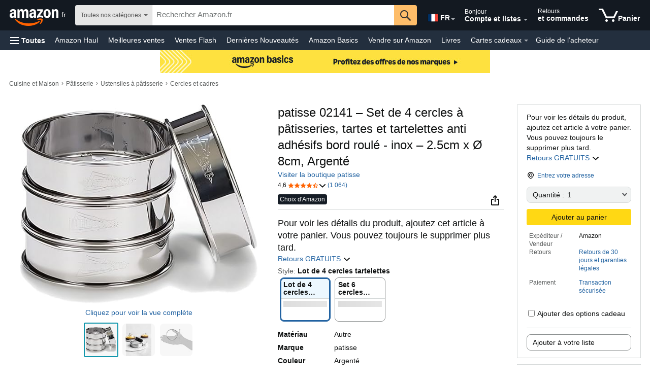

--- FILE ---
content_type: text/css
request_url: https://m.media-amazon.com/images/I/21vBq+RMBbL._RC%7C31v0iLZZxXL.css,21-T8xGxvPL.css,01dUqMyC5zL.css,01zuhLyhUCL.css,11Ve+bZuRgL.css,21uQsWDlzBL.css,512jeRLyeRL.css,01sd0YVrBlL.css,01D-B-OeNDL.css,21ix86FkfXL.css,11eUFE9nUtL.css,21n0eDp6EJL.css,21HpY-6TKaL.css,41l103V0PFL.css,11kmwdXfY5L.css,01NW8VTUeVL.css,31iF100hvoL.css,01cu80pBkuL.css,41n43ImjJbL.css,31xOdlwrVxL.css,11edBn7Le0L.css,01wkbZw3FtL.css,21bT8BmCRSL.css,41qRC-gouAL.css,51zhuDdLmqL.css,71vkbpX3TFL.css,11ZPMCET1hL.css,11ikU6MX1JL.css,21FyYnb2G7L.css,01qwEWNuxuL.css,213UlFVP9VL.css,11XXguyjjZL.css,31GJfdDW3JL.css,01yo7ZZNxmL.css,014odsh6+QL.css,31YRQb-ZBTL.css,31tvrWk4O0L.css,01adN84djtL.css,01+KRP2j52L.css,01muB6xKhLL.css,11qqM0fl2hL.css,01Q3UiXVddL.css,21hHa2nbr8L.css,01v1YC6Gd2L.css,11+Angt-mvL.css,21vhvmGhBHL.css,01goIIPoVxL.css_.css?AUIClients/
body_size: 47678
content:
.pads-primary-offer-container .pads-cba{border-radius:6px 6px 6px 6px;color:#000;font-size:11px;margin:0 auto;padding:0 5px;width:172px}.pads-primary-offer-container .pads-cba img{margin-top:3px}.pads-primary-offer-container .pads-price{color:#900000;font-family:Arial;font-size:13px;font-style:normal;font-weight:700;margin:0;text-decoration:none}.pads-primary-offer-container .pads-ship{color:#888;font-family:Arial;font-size:13px;font-style:normal;font-weight:400;text-decoration:none}.pads-primary-offer-container .pads-availability{color:#D85C3A;font-family:Arial;font-size:13px;font-style:normal;font-weight:700;margin:0;text-decoration:none}.pads-primary-offer-container .pads-merchant{color:#333;font-family:Arial;font-size:13px;font-style:normal;font-weight:700;margin:0;text-decoration:none}.pads-primary-offer-container .pads-external-link:hover{text-decoration:none}.pads-primary-offer-container #pa_buybox_merchant_name{word-break:break-all}.pads-primary-offer-container #pa_buybox_merchant_name #pa_buybox_display_url{word-break:break-all;white-space:normal}.pads-availability-title{color:#D85C3A;font-family:Arial;font-size:16px;font-style:normal;font-weight:700;text-decoration:none}.pads-availability-title a{color:#05A;font-size:13px;font-weight:400}.pads-availability-disclaimer{color:#888;font-family:Arial;font-size:12px;font-style:normal;font-weight:400;margin-top:10px;text-decoration:none}.pads-feedback{color:#888;font-family:Arial;font-size:12px;font-style:normal;font-weight:400;text-decoration:none}.pads-feedback a{color:#05A;font-size:13px}.pads-crp-description p{font-size:11px;margin:2px 0 4px;padding:0}.pads-crp-tabset{margin:0;padding:1px 0 0;position:absolute;width:210px}.pads-crp-tabset .pads-crp-taboff{background-color:#EFEFEF;border:1px solid #A1A1A1;margin:-1px 0 0 12px;padding:0;width:262px}.pads-crp-tabset .pads-crp-tabon{border-color:#363636 #FFF #363636 #363636;border-style:solid;border-width:1px;margin:-1px 2px 1px;padding:0;width:272px}.pads-crp-tabset a{color:#000;cursor:pointer;display:block;text-decoration:none}.pads-crp-tabset a:active{outline:medium none}.pads-crp-tabset .pads-crp-offer{margin:0;padding:4px 0 4px 2px}.pads-crp-tabset .pads-crp-offer .pads-offer-img{border:medium none;float:left;margin:0 2px 0 0;padding:0;width:45px}.pads-crp-tabset .pads-crp-offer .pads-offer-img img{border:medium none;height:45px;margin:0;padding:0;width:45px}.pads-crp-tabset .pads-crp-offer .pads-offer-details{display:block;margin:0 0 0 2px;padding:0}.pads-crp-tabset .pads-crp-offer .pads-title{display:block;font-size:11px;font-weight:400;height:28px;line-height:13px;margin:0 0 0 45px;overflow:hidden;padding:0}.pads-crp-tabset .pads-crp-offer .pads-price{color:#900;font-size:11px;font-weight:400;margin:0 0 0 45px;padding:2px 0 0;width:207px}.pads-crp-tabset .pads-crp-offer .pads-ship{color:#555;font-size:9px;font-weight:400;margin:0;padding:0 2px 0 0}.pads-crp-form{background-color:#FFF;border:1px solid #363636;display:inline;float:left;margin:0 0 6px 273px;padding:6px 10px 10px;width:425px}.pads-crp-form .pads-crp-title{color:#E47911;font-size:11px;font-weight:700;margin:0;padding:0}.pads-crp-form .pads-crp-issue-list{float:left;margin:8px 0 0;padding:0;width:220px}.pads-crp-form .pads-crp-issue-list-secondary{border-top:1px solid #ACACAC;display:block;float:left;margin:3px 0 0;padding:6px 0 0;width:auto}.pads-crp-form .pads-crp-issue{font-size:11px;margin:0;padding:0}.pads-crp-form .pads-crp-issue input{float:left;margin:0 1px 6px 0;padding:0;width:20px}.pads-crp-form .pads-crp-issue .pads-crp-issue-copy{margin:0 0 6px 6px;padding:0}.pads-crp-form .pads-crp-issue .pads-crp-issue-label{font-weight:700;margin:0;padding:0 3px 0 0}.pads-crp-form .pads-crp-issue .pads-crp-issue-copy-long{margin:0 0 6px 6px;padding:0;width:auto}.pads-crp-form .pads-crp-issue .pads-crp-issue-copy-long .pads-crp-issue-long{font-weight:700}.pads-crp-form .pads-crp-comment{float:right;font-size:10px;font-weight:700;margin:8px 5px 0 0;padding:0;width:170px}.pads-crp-form .pads-crp-comment textarea{font-family:verdana,arial,helvetica,sans-serif;font-size:10px;height:180px;margin:3px 0 10px;padding:3px;width:175px}.pads-crp-form-nav{clear:both;margin:0 0 0 350px;padding:0}.pads-crp-form-nav ul{list-style:none outside none;margin:0;padding:0}.pads-crp-form-nav li{display:inline;margin:0 8px 0 0;padding:0}.pads-crp-form-nav li a img{border:medium none}.sp_offerVertical{position:relative}.sp_offerVertical .sp_adID{padding:6px 2px;top:0;left:0;width:100%;text-decoration:none;border-top:1px solid #6daee1;background-color:#f0f7fc;background-color:rgba(240,247,252,.8);border-bottom:1px dotted #6daee1;font-size:12px;position:absolute}.sp_offerVertical .sp_adID a{text-decoration:none;display:block;line-height:12px;background:url(https://images-eu.ssl-images-amazon.com/images/G/03/productAds/pa_feedback_bubble.png) no-repeat 130px 0}.sp_offerVertical .sp_adID a .a-icon-popover{display:none}.sp_offerVertical .sp_adID a:hover{background:url(https://images-eu.ssl-images-amazon.com/images/G/03/productAds/pa_feedback_bubble.png) no-repeat 130px -12px}.sp_offerVertical .sp-detail-blurb{line-height:17px}.sp_offerVertical .sp-detail-blurb span{font-family:georgia}a.sp_help_link .a-icon-popover{display:none}div#sponsoredProductsDpShvl ul li{width:160px}.a-ie7 .sp_adID{background:0 0;filter:progid:DXImageTransform.Microsoft.gradient(startColorstr=#80F0F7FC, endColorstr=#80F0F7FC);zoom:1}.a-lt-ie9 .SP-Ad-Feedback a.dynamicSPFL{padding:0 17px 1px 0;background:url(https://images-eu.ssl-images-amazon.com/images/G/08/productAds/ad_feedback_icon_1Xsprite.png) right 0 no-repeat}.a-lt-ie9 .SP-Ad-Feedback a.dynamicSPFL:hover{padding:0 17px 1px 0;background:url(https://images-eu.ssl-images-amazon.com/images/G/08/productAds/ad_feedback_icon_1Xsprite.png) right -13px no-repeat}div#sp_dp_fb_image{margin-right:0}.SP-Ad-Feedback{font-family:arial;font-size:11px;text-align:right}.SP-Ad-Feedback a.dynamicSPFL{text-decoration:none;padding:0 19px 2px 0;line-height:11px;margin:0 0 0 2px;display:inline-block;background:url(https://images-eu.ssl-images-amazon.com/images/G/08/productAds/ad_feedback_icon_2Xsprite.png) right 0 no-repeat;background-size:15px}.SP-Ad-Feedback a.dynamicSPFL:hover{text-decoration:underline;padding:0 19px 2px 0;background:url(https://images-eu.ssl-images-amazon.com/images/G/08/productAds/ad_feedback_icon_2Xsprite.png) right -13px no-repeat;background-size:15px;color:#E47911}.sponsored-products-truncator-truncate{max-height:76px;overflow:hidden}.sponsored-products-deal-badge-generic{height:24px;font-size:12px;font-family:"Amazon Ember",Arial,sans-serif;letter-spacing:0;line-height:24px;padding-top:5px;padding-bottom:5px;padding-right:10px;padding-left:10px}.sponsored-products-deal-badge-event{height:24px;font-size:12px;font-family:"Amazon Ember",Arial,sans-serif;letter-spacing:0;line-height:16px;padding-top:4px;padding-bottom:4px;padding-right:6px;padding-left:6px;border-radius:2px}.sponsored-products-deal-badge-event-small{height:24px;font-size:12px;font-family:"Amazon Ember",Arial,sans-serif;letter-spacing:0;line-height:16px;padding-top:4px;padding-bottom:4px;padding-right:6px;padding-left:6px;border-radius:2px}.sponsored-products-deal-evergreen-badge{background-color:#b12704;color:#FFF}.sponsored-products-deal-prime-day-badge{background-color:#CC0C39;color:#FFF}.sponsored-products-deal-sale-day-badge{background-color:#FE8774;color:#111}.sponsored-products-deal-other-deal-badge{background-color:#C60C22;color:#FFF}.sponsored-products-deal-boxing-day-badge{background-color:#FF5252;color:#FFF}.sponsored-products-deal-discount-text{font-family:"Amazon Ember",Arial,sans-serif;font-size:12px;color:#555;letter-spacing:0;line-height:18px}.sponsored-products-deal-discount-text-mobile{font-family:"Amazon Ember",Arial,sans-serif;font-size:13px;color:#555;letter-spacing:0;line-height:17px}
/* ******** */
#miniATF_imageColumn{margin-right:15px!important;margin-left:15px!important}#miniATFUDP{position:fixed;top:0;left:0;right:0;box-shadow:rgba(0,0,0,.0980392) 3px 3px 3px;width:100%;z-index:50;background:#fefefe;background:-moz-linear-gradient(top,#f6f6f6 0,#fff 100%);background:-webkit-gradient(linear,left top,left bottom,color-stop(0,#f6f6f6),color-stop(100%,#fff));background:-webkit-linear-gradient(top,#f6f6f6 0,#fff 100%);background:-o-linear-gradient(top,#f6f6f6 0,#fff 100%);background:-ms-linear-gradient(top,#f6f6f6 0,#fff 100%);background:linear-gradient(to bottom,#f6f6f6 0,#fff 100%);border-top:solid 1px #d3d3d3;border-bottom:solid 1px #e5e5e5;padding-right:20px;display:none}.miniATF_buyBox{width:200px}#miniATFUDP .a-icon-prime{position:relative;top:2px}#miniATFUDP .a-icon-addon{margin-right:10px}.miniATF_topMargin{margin-top:12px}#miniATF_imageColumn{height:40px}.miniATFImage{max-width:40px;max-height:40px}#miniATF_titleLink{color:#333}#miniATF_titleLink:hover{color:#E47911;text-decoration:none}#miniATFUDP a.pads-external-link:hover{text-decoration:none}#miniATFUDP .firstSection{width:50%}#miniATFUDP .middleSection{width:10%}#miniATFUDP .lastSection{width:30%}#prodDetails .table-padding{margin-left:12px}#ivMain.legacyImmersiveView{padding:0 15px;width:100%;height:100%;display:block}.legacyImmersiveView .placeholder,.legacyImmersiveView .placeholderVideo{display:none!important}.legacyImmersiveView .fullscreen{max-width:none!important}.legacyImmersiveView #ivThumbColumn{float:left;width:235px}.legacyImmersiveView #ivTitle{cursor:pointer;color:#039;text-align:left;margin-top:10px;font-family:verdana,arial,helvetica,sans-serif;font-size:14px;font-weight:700;word-wrap:break-word;width:235px}.legacyImmersiveView #ivTitle:hover{text-decoration:underline;color:orange}.legacyImmersiveView #ivVariationSelection{text-align:left}.legacyImmersiveView #ivMediaSelection{width:235px;border:1px solid #C9E1F4;background-color:#EAF3FD;padding-top:5px;padding-bottom:5px;margin-top:15px;display:none}.legacyImmersiveView #ivMediaSelect{position:relative;left:65px}.legacyImmersiveView #ivThumbs{border:1px solid #C9E1F4;width:235px;height:290px;padding-left:15px;padding-top:15px;padding-bottom:15px;overflow-y:auto;border-top:0;margin-bottom:15px;position:relative;top:0;left:0}.legacyImmersiveView #ivThumbs.noMediaSelection{margin-top:15px;border-top:1px solid #C9E1F4}.legacyImmersiveView #ivVideoList{border:1px solid #C9E1F4;width:235px;height:230px;padding:0;overflow-y:auto;border-top:0;display:none}.legacyImmersiveView .ivThumb{border:1px solid #ddd;float:left;margin-right:12px;margin-bottom:20px;cursor:pointer;padding:1px}.legacyImmersiveView .ivThumb.selected,.legacyImmersiveView .ivThumb.selected:hover,.legacyImmersiveView .ivThumbVideoListOuter.selected .ivThumbVideoList,.legacyImmersiveView .ivThumbVideoListOuter.selected:hover .ivThumbVideoList{border:2px solid #E47911;padding:0}.legacyImmersiveView .ivThumb:hover,.legacyImmersiveView .ivThumbVideoListOuter:hover .ivThumbVideoList{border:2px solid #004B91;padding:0}.legacyImmersiveView .ivThumbImage{float:left;position:relative;width:50px;height:50px;background-color:#fff}.legacyImmersiveView .ivThumbVideoListOuter{float:left;width:100%;padding-top:5px;padding-bottom:5px;cursor:pointer}.legacyImmersiveView .ivThumbVideoListOuter:hover{background-color:#EAF3FD}.legacyImmersiveView .ivThumbVideoList{border:1px solid #ddd;float:left;margin-left:10px;margin-right:10px;cursor:pointer;padding:1px}.legacyImmersiveView .ivThumbText{float:left;word-wrap:break-word;width:130px;margin-top:10px;font-family:verdana,arial,helvetica,sans-serif;font-size:11px}.legacyImmersiveView .ivThumbText:hover{background-color:#EAF3FD}.legacyImmersiveView .ivVariations{padding-top:10px;padding-bottom:3px;font-family:verdana,arial,helvetica,sans-serif;font-size:11px;color:#666}.legacyImmersiveView .ivRow{height:75px}.legacyImmersiveView .ivClearfix{clear:both}.legacyImmersiveView .ivThumbVideoPopover{font-family:verdana,arial,helvetica,sans-serif;font-size:11px}.legacyImmersiveView #ivStage{float:left;height:100%;margin-left:15px}.legacyImmersiveView #ivLargeImage{overflow:hidden;width:100%;align:center;position:relative;height:100%}.legacyImmersiveView #ivLargeVideo{overflow:hidden;width:100%;height:100%;text-align:center}#imageBlock.show-banner{max-height:600px!important}#banner-outer-container{padding-left:19px}#image_block_video_banner,#immersive_view_video_banner{height:60px;visibility:hidden;margin:auto;margin-bottom:5px;width:100%;margin-top:-7px}#image_block_video_banner.show-banner,#immersive_view_video_banner.show-banner{visibility:visible}#image_block_video_banner a,#immersive_view_video_banner a{display:inline-block;cursor:pointer;position:relative;height:100%;width:100%;background:#000;border-bottom-right-radius:10px;border-bottom-left-radius:10px}#image_block_video_banner a>div:first-of-type,#immersive_view_video_banner a>div:first-of-type{position:absolute;top:0;left:0;padding-left:10px;padding-top:7px}#image_block_video_banner img#image-block-banner,#immersive_view_video_banner img#image-block-banner{height:45px}#image_block_video_banner .ibv-banner-captions,#immersive_view_video_banner .ibv-banner-captions{position:absolute;top:0;right:0;bottom:0;margin:auto;height:1em;padding-right:10px}#image_block_video_banner a .ibv-banner-captions span,#immersive_view_video_banner a .ibv-banner-captions span{color:#fff!important;font-size:14px!important;line-height:1.2!important}#image_block_video_banner video{visibility:hidden}#imageBlock #main-image-container.show-banner,.burj #imageBlock #main-image-container.show-banner{max-height:600px!important}#ivLargeVideo.show-banner{overflow:initial}@media screen and (max-height:768px){#imageBlock.show-banner #main-image-container,.burj #imageBlock.show-banner #main-image-container{max-height:430px!important}#imageBlock.show-banner{max-height:430px!important}}@media only screen and (max-width:1075px){#image_block_video_banner a>div:first-of-type,#immersive_view_video_banner a>div:first-of-type{bottom:0;right:0;padding-left:0}#image_block_video_banner .ibv-banner-captions,#immersive_view_video_banner .ibv-banner-captions{display:none}}#altImages .videoBlockIngress .video-count{font-size:9px!important;text-align:center;width:40px;padding-top:2px}#imageBlock #main-image-container #videoCaption a.more-videos.a-declarative{margin-top:5px}#video-outer-container.videoContainerWrapperCenter{display:flex;flex-wrap:nowrap;flex-direction:column}#imageBlock #main-video-container.videoCenterWrapper{padding-left:0;margin-top:0;margin-bottom:0}#imageBlock #main-image-container .profileWrapper{margin:3px auto 3px}#imageBlock #main-image-container .ive-creator-profile .a-profile-descriptor,#imageBlock #main-image-container .ive-creator-profile .a-profile-name{-webkit-box-orient:vertical;-webkit-line-clamp:1;display:-webkit-box;overflow:hidden}#imageBlock #main-image-container .ive-creator-profile{text-align:left;margin-top:3px;display:flex;padding-left:0}#imageBlock #main-image-container .ive-creator-profile.a-profile .a-profile-name{font-weight:700;line-height:1.25}#imageBlock #main-image-container .ive-creator-profile.a-profile .a-profile-descriptor{color:#212121;line-height:1.25}#imageBlock #main-image-container .ive-creator-profile .a-profile-avatar img{width:34px;height:34px;border-radius:25px;object-fit:cover}#iv-tab-view-container .iv-box{display:block;background-color:#fff}#iv-tab-view-container .iv-box .iv-box-inner{position:relative}#iv-tab-view-container .iv-box-tab{display:none}#iv-tab-view-container ul.iv-tab-views{margin:0 15px;list-style-type:none;border-bottom:2px solid #E7E7E7;padding:0 15px;height:45px}#iv-tab-view-container ul.iv-tab-views:before,#iv-tab-view-container ul.iv-views:after{display:table;content:"";line-height:0;font-size:0}#iv-tab-view-container ul.iv-tab-views:after{clear:both}#iv-tab-view-container ul.iv-tab-views .iv-tab-heading,#iv-tab-view-container ul.iv-tab-views li{float:left;list-style-type:none;height:45px}#iv-tab-view-container ul.iv-tab-views .iv-tab-heading a,#iv-tab-view-container ul.iv-tab-views li a{-webkit-transition:all .1s linear;transition:all .1s linear;text-decoration:none;line-height:20px;height:45px;font-size:15px;padding:15px 0;margin:0 15px;display:block;border-bottom:2px solid transparent;position:relative;color:#6C7778}#iv-tab-view-container ul.iv-tab-views .iv-tab-heading a:after,#iv-tab-view-container ul.iv-tab-views li a:after{content:"";width:100%;height:1px;position:absolute;bottom:0;left:0;-webkit-transition:background-color .1s linear;transition:background-color .1s linear}#iv-tab-view-container ul.iv-tab-views .iv-tab-heading a:hover,#iv-tab-view-container ul.iv-tab-views li a:hover{border-top-color:transparent;text-decoration:none;color:#002F36}#iv-tab-view-container ul.iv-tab-views .iv-tab-heading.iv-active a,#iv-tab-view-container ul.iv-tab-views li.iv-active a{border-color:#007185;background-color:#fff;color:#002F36;font-weight:400;height:45px}#iv-tab-view-container ul.iv-tab-views .iv-tab-heading.iv-active a:hover:after,#iv-tab-view-container ul.iv-tab-views li.iv-active a:hover:after{background-color:transparent}#iv-tab-view-container .placeholder{display:none!important}#iv-tab-view-container .fullscreen{max-width:none!important}#iv-tab-view-container #ivMain,#iv-tab-view-container #ivMain360{width:100%;height:100%;display:block}#iv-tab-view-container #ivThumbColumn,#iv-tab-view-container #ivThumbColumn360{float:right;width:280px}#iv-tab-view-container #ivTitle,#iv-tab-view-container #ivTitle360{color:#111;text-align:left;margin-top:30px;font-family:verdana,arial,helvetica,sans-serif;font-size:17px;word-wrap:break-word;width:280px;padding-right:15px}#iv-tab-view-container #ivVariationSelection,#iv-tab-view-container #ivVariationSelection360{text-align:left;padding-right:15px}#iv-tab-view-container #ivThumbs,#iv-tab-view-container #ivThumbs360{width:280px;height:290px;padding-top:15px;padding-bottom:15px;overflow-y:auto;margin-bottom:15px;position:relative;top:0;left:0}#iv-tab-view-container #ivThumbs.noMediaSelection,#iv-tab-view-container #ivThumbs360.noMediaSelection{margin-top:15px;border-top:1px solid #C9E1F4}#iv-tab-view-container .ivThumb{border:2px solid #D5DBDB;float:left;margin:0 15px 15px 0;cursor:pointer}#iv-tab-view-container .ivThumb.selected,#iv-tab-view-container .ivThumb.selected:hover{border:2px solid #007185;padding:0}#iv-tab-view-container .ivThumb:hover{border:2px solid #004B91;padding:0}#iv-tab-view-container .ivThumbImage{float:left;position:relative;width:50px;height:50px;background-color:#fff}#iv-tab-view-container .ivThumbText{float:left;word-wrap:break-word;width:130px;margin-top:10px;font-family:verdana,arial,helvetica,sans-serif;font-size:11px}#iv-tab-view-container .ivThumbText:hover{background-color:#EAF3FD}#iv-tab-view-container .ivVariations{padding-top:10px;padding-bottom:3px;font-family:verdana,arial,helvetica,sans-serif;font-size:12px;color:#767676}#iv-tab-view-container .ivRow{height:65px}#iv-tab-view-container .ivClearfix{clear:both}#iv-tab-view-container #ivStage,#iv-tab-view-container #ivStage360{float:left;height:100%;padding-right:15px}#iv-tab-view-container #ivLargeImage{overflow:hidden;width:100%;align:center;position:relative;height:100%}#iv-tab-view-container .iv-box-inner{height:100%}#iv-tab-view-container #ivVideoBlock{height:100%}.dp-title-differentiators{margin-bottom:0}.title-differentiators-separator{border:1px solid #D5D9D9;margin:0 8px}
/* ******** */
#prodDetails .prodDetTable{table-layout:fixed;border-spacing:0;padding:0}#prodDetails .prodDetLabel{background-color:#F5F5F5;width:35%;color:#666;vertical-align:top}#prodDetails .prodDetSectionEntry{width:50%!important;white-space:normal;word-wrap:break-word}#prodDetails .prodDet-expander-header{float:right}#prodDetails .prodDet-summaryText-visible{display:none}#prodDetails .prodDet-heading-alignment{float:left}#prodDetails .prodDetAttrValue{word-break:break-word}#prodDetails .prodDet-expander-header-styling{background-color:#F7FAFA!important;font-weight:700!important}.uilm-section img{display:block;margin:0 auto;min-width:650px}@font-face{font-family:DinPro;src:url(DinPro-Regular.otf) format('opentype');font-weight:400;font-style:normal}#medslogo_header_web{padding-bottom:0;color:#C45500;font-size:medium;font-family:verdana,arial,helvetica,sans-serif}.burj-body #medslogo_header_web{color:#333;font-weight:400;padding-bottom:0;font-size:21px;font-family:arial,verdana,helvetica,sans-serif}#mllStaticLearnMore{padding-left:14px}#mll-tab-divider{padding-top:30px}#medsLegalLogo_feature_div{margin-bottom:14px!important}#logo_container{width:140px;border:solid;border-color:#093;border-width:2px;padding:6px}#logo_container.MEDS{border-color:#093}#logo_container.PETS{border-color:#3f6ba2}#logo_text{font-family:DinPro,sans-serif}#logo_text.MEDS{color:#093}#logo_text.PETS{color:#3f6ba2}#energyEfficiencyLabel{display:inline-block;width:50px;height:23px}#energyEfficiencyLegacyLabel{display:inline-block;width:58px;height:16px}.energy-efficiency-legacy-badge-shape{position:absolute;width:52px}.energyEfficiencyArrow{position:relative;width:36px;height:22px;margin-right:22px;color:#FFF;text-align:center;line-height:22px;font-size:15px}.energyEfficiencyArrow:after{content:"";position:absolute;left:100%;top:0;width:0;height:0;border-top:11px solid transparent;border-left-width:10px;border-left-style:solid;border-bottom:11px solid transparent}.energyEfficiencySymbol{position:relative;top:-2px}.energyEfficiencyTextPlacement{position:relative;left:2px}.energyEfficiencyArrowV2:before{background:url(https://m.media-amazon.com/images/S/sash/e0xlUnbRsApud0f.png);content:"";position:absolute;right:100%;top:0;width:9px;height:20px;border-left:1px solid #000;border-bottom:1px solid #000;border-top:1px solid #000;background-size:contain;background-repeat:no-repeat;background-position:center center}.energyEfficiencyArrowV2{position:relative;width:26px;height:22px;margin-right:22px;margin-left:10px;color:#FFF;text-align:center;line-height:22px;font-size:15px}.energyEfficiencyArrowV2:after{content:"";position:absolute;left:100%;top:0;width:0;height:0;border-top:11px solid transparent;border-left-width:10px;border-left-style:solid;border-bottom:11px solid transparent}.dp-energy-efficiency-badge-shape{background:url(https://m.media-amazon.com/images/S/sash/e0xlUnbRsApud0f.png) no-repeat;background-size:contain;height:22px;vertical-align:bottom}.dp-energy-efficiency-badge-rating-border{text-shadow:-.5px -.5px 0 #000,.5px -.5px 0 #000,-.5px .5px 0 #000,.5px .5px 0 #000}.technicalData .h3color,.technicalData font,.technicalData ul{color:#333!important}.technicalData b,.technicalData strong{font-weight:400!important}#dealprice_shippingmessage i.a-icon.a-icon-popover,#ourprice_shippingmessage i.a-icon.a-icon-popover,#saleprice_shippingmessage i.a-icon.a-icon-popover,.buyboxShippingLabel i.a-icon.a-icon-popover{display:none!important}#buybox [id^=newAccordionRow]:not(.a-accordion-active) #originalPackagingMessage span,#buybox [id^=newAccordionRow]:not(.a-accordion-active) #productSupportAndReturnPolicy-product-support-message-collapsed-accordion span,#buybox [id^=newAccordionRow]:not(.a-accordion-active) #productSupportAndReturnPolicy-return-policy-message-collapsed-accordion span{color:#555!important}#buybox [id^=newAccordionRow]:not(.a-accordion-active) #return-policy-collapsed-accordion{color:#007185!important}#buybox [id^=newAccordionRow].a-accordion-active .accordion-header #availability,#buybox [id^=newAccordionRow].a-accordion-active .accordion-header #originalPackagingMessage,#buybox [id^=newAccordionRow].a-accordion-active .accordion-header #productSupportAndReturnPolicy-product-support-message-collapsed-accordion,#buybox [id^=newAccordionRow].a-accordion-active .accordion-header #productSupportAndReturnPolicy-return-policy-message-collapsed-accordion{display:none}#buybox [id^=newAccordionRow]:not(.a-accordion-active) #originalPackagingMessage::before{content:'\A';clear:right;display:block;white-space:pre}#buybox [id^=newAccordionRow]:not(.a-accordion-active) #availability{padding-top:.5rem}#buybox [id^=newAccordionRow]:not(.a-accordion-active) #return-policy-collapsed-accordion{display:block!important;visibility:visible!important}#buybox [id^=newAccordionRow]:not(.a-accordion-active) .mobb-header-css a{pointer-events:none;cursor:default;text-decoration:none;color:inherit}#iod-detail-popover-content ol>li:not(:last-child){margin-bottom:8px}
/* ******** */
.create-list-form{margin-bottom:0;max-width:400px}.wl-spacing-top-quad-large{margin-top:8.4rem}#create-list-back-navigation{padding-right:10px}#create-list-back-icon{margin-top:4px}
/* ******** */
#WLNEW_section_wlType .a-box{min-height:115px}#WLNEW_section_wlType .type-radio-contents{margin-left:0}#WLNEW_section_wlType .a-icon-radio{vertical-align:top;margin-right:5px;margin-left:-5px}#WLNEW_occ_month{margin-right:10px}.privacy_buttons_margin{margin-left:0!important;margin-bottom:5px!important}.fix-width-x-large{max-width:293px!important;width:100%}.fix-width-large{width:150px!important}#WLNEW_section_wlType .a-icon-radio{margin-top:2px}
/* ******** */
.lists-framework-unfilled-heart-icon{height:3.3rem;width:3.3rem;background-repeat:no-repeat;background-position:center;display:block;background-image:url(https://m.media-amazon.com/images/G/01/wishlist/icons/LikeTypeDefaultSize24Px.svg);position:relative}.lists-framework-filled-heart-icon{height:3.3rem;width:3.3rem;background-repeat:no-repeat;background-position:center;display:block;background-image:url(https://m.media-amazon.com/images/G/01/wishlist/icons/LikeOnTypeOnSize24Px.svg);position:relative}.lists-framework-filled-heart-icon:after,.lists-framework-unfilled-heart-icon:after{content:'';top:-12px;bottom:-17px;left:-10px;right:-15px;position:absolute;-webkit-user-select:none!important}.lists-framework-heart-background{height:3.3rem;width:3.3rem;display:block;background-color:#FFF;opacity:.95;border-radius:50%;-webkit-user-select:none!important}#lists-framework-hearts-error-changeover .a-changeover-inner{border:none!important;padding:0!important}.lists-framework-bottomsheet-container{display:flex;flex-direction:column;justify-content:space-between;align-items:center;width:100%}.lists-framework-bottomsheet-header-container{width:100%}.lists-framework-selected-list{border-color:transparent}.lists-framework-selected-list:after{border:2px solid #008296;border-radius:.8rem;content:'';position:absolute;top:0;left:0;right:0;bottom:0;background:0 0}.lists-framework-bottomsheet-lol-container{max-height:370px;min-height:165px;height:100%;width:100%}.lists-framework-bottomsheet-lol-item{padding:0 15px 15px}.lists-framework-bottomsheet-lol-box{height:96px;overflow:hidden;position:relative}.lists-framework-bottomsheet-lol-box-container,.lists-framework-bottomsheet-lol-box-container-empty{display:flex;justify-content:space-between;align-items:center;width:100%;height:94px;padding:0 10px}.lists-framework-bottomsheet-lol-box-container .lists-framework-bottomsheet-lol-text-container{margin-right:max(10px,calc(100vw - 390px))}.lists-framework-bottomsheet-lol-box-container-empty .lists-framework-bottomsheet-lol-text-container{margin-right:10px}.lists-framework-bottomsheet-lol-text-container{z-index:1}.lists-framework-bottomsheet-lol-title-container{display:flex;min-width:180px}.lists-framework-bottomsheet-lol-subtitle-container{max-width:200px}.lists-framework-bottomsheet-lol-list-name-container{max-width:160px;margin-right:5px}.lists-framework-bottomsheet-lol-list-name-truncate{text-overflow:ellipsis;display:inline-block;white-space:nowrap;overflow:hidden}.lists-framework-bottomsheet-lol-images-container{display:flex;justify-content:flex-end;align-items:center}.lists-framework-bottomsheet-lol-image-container{width:60px;height:68px;border-radius:5px;display:flex;justify-content:center;align-items:center;overflow:hidden;margin-right:10px}.lists-framework-bottomsheet-lol-image-common{max-width:60px;max-height:68px;overflow:hidden}.lists-framework-bottomsheet-footer-divider-container{display:block;width:100%}.lists-framework-bottomsheet-footer{width:100%;padding-bottom:15px}#lists-framework-unheart-bottomsheet{height:100%;overflow:hidden}#lists-framework-unheart-bottomsheet-container{height:100%}#lists-framework-bottomsheet-select-unheart-lists-container{padding-top:10px;height:100%}#lists-framework-bottomsheet-select-unhearting-lol{padding-top:2px}.hearts-toast-content{display:grid!important;grid-template-columns:minmax(0,1fr) auto!important;align-items:center!important;width:100%!important;gap:8px!important}.toast-message-text{overflow:hidden!important;text-overflow:ellipsis!important;white-space:nowrap!important;min-width:0!important}.hearts-toast-interactive-content{min-width:0;text-decoration:underline!important}
/* ******** */
#atwl-popover-inner{max-height:220px;overflow-y:auto;overflow-x:hidden;border-bottom-left-radius:0;border-bottom-right-radius:0}#atwl-popover-inner li{position:relative}.atwl-dd-list-name{display:inline-block;width:170px;height:13px;line-height:13px;overflow:hidden;text-overflow:ellipsis;vertical-align:middle}.atwl-dd-list-name-kbp{width:133px}.atwl-dd-list-privacy{display:inline-block;position:absolute;right:3px;top:12px}.atwl-dd-list-privacy.a-size-mini{line-height:4px!important}#atwl-rich-content{padding:14px 18px;border-top-left-radius:0;border-top-right-radius:0;border-left-width:0;border-right-width:0;margin-bottom:0}#atwl-rich-content-divider{margin-top:10px}#kbp-promo{display:block;margin-bottom:10px}.atwl-button{vertical-align:middle;display:inline-block;margin-left:10px}.atwl-button-wide{vertical-align:middle;display:block;margin-bottom:10px}.atwl-button-wide #wishListDropDown .a-button-text{padding:0}#atwl-error-holder{vertical-align:middle}.atwl-text{display:inline-block;max-width:150px;white-space:nowrap;overflow:hidden;text-overflow:ellipsis;vertical-align:middle}div[class~=atwl-text-white] span{color:#fff;text-decoration:underline}.atwl-text-white{color:#fff}.atwl-text-black{color:#000}span.uwl-response-text>a,span.uwl-response-text>span{font-size:13;margin-left:5px}.uwl-response-text{display:inline-block;max-width:210px;white-space:nowrap;overflow:hidden;text-overflow:ellipsis;vertical-align:middle;margin-top:-5px}.inline{display:inline-block}.text-normal{text-decoration:none!important}.aui-link{color:#0066c0!important;text-decoration:none!important}.aui-link:hover{color:#e47911!important;text-decoration:underline!important}#atwl-inline-link-text{position:relative;top:1px}#wl-inline-wrapper #wishListDropDown{border:none}#wl-main-inline-wrapper{display:grid;margin-bottom:0;width:auto;border-radius:3px 0 0 3px;background:#e7e9ec;border:1px solid;border-color:#adb1b8 #a2a6ac #8d9096;padding:0;text-align:center;text-decoration:none!important}#wl-main-inline-wrapper #wishListMainButton{border:none}.atwl-option:focus{outline:3px solid #1c89e3}.atwl-hz-dd-list-name{text-overflow:ellipsis;display:inline-block;white-space:nowrap;overflow:hidden}.atwl-hz-dd-list-privacy{display:block}.atwl-hz-dd-image{width:30px;height:30px;overflow:hidden;display:block}.atwl-hz-dd-image-circle{border-radius:50%}.atwl-hz-dd-image-empty{border:1px dashed #767676}.atwl-hz-popover-secondary-title{margin-bottom:6px;margin-left:10px}.atwl-hz-popover-secondary{line-height:1!important}.atwl-hz-popover-divider-section{margin:10px 10px 6px 10px}.atwl-hz-rich-content-plus-icon{font-size:30px!important;margin-right:10px}.atwl-hz-vertical-align-middle{vertical-align:middle}#wl-huc-image-holder{max-width:100px;max-height:100px}.a-popover-inner .a-button-close.atwl-hz-button-close:not(:focus-visible){position:absolute;width:1px;height:1px;padding:0;margin:-1px;overflow:hidden;clip:rect(0,0,0,0)}.a-popover-inner .a-button-close.atwl-hz-button-close{position:absolute;top:11px;z-index:100}#huc-atwl-header-section{padding-top:3px}.huc-atwl-header-main{line-height:1}.huc-atwl-header-small{font-size:13px}#huc-atwl-inner{max-width:898px}@media (max-width:500px){#huc-atwl-body-section .a-carousel-left,#huc-atwl-body-section .a-carousel-pagination,#huc-atwl-body-section .a-carousel-right{visibility:visible!important}#huc-atwl-body-section .a-carousel-has-buttons .a-carousel-center{margin:0!important}}#huc-atwl-asin-section{display:flex;flex-flow:wrap}#huc-atwl-asin-image-wrapper{margin-left:28px;display:flex;width:110px;height:110px;justify-content:center;align-items:center;overflow:hidden}#huc-atwl-asin-image{max-width:110px;max-height:110px}#huc-atwl-asin-info{padding-left:10px;width:360px}#huc-atwl-asin-buttons{margin-left:auto}#huc-atwl-asin-button-group{width:200px}#huc-atwl-footer-section{display:flex;justify-content:center;align-items:center}#huc-atwl-footer-title-wrapper{padding-left:14px;margin:0 5px}#huc-atwl-footer-title{line-height:25px}#huc-atwl-footer-link-wrapper{padding-left:10px}.huc-atwl-divider{margin:10px 0}#popover-spinner{max-width:100%;width:898px;height:607px;display:flex;align-items:center;justify-content:center}
/* ******** */
.wr-modal-add-to-reg-action-button{margin-top:8px;width:100%}.wr-modal-add-to-reg-product-price{margin-right:20px;color:#b12704}.wr-modal-add-to-reg-product-prime-icon{vertical-align:top}.wr-modal-add-to-reg-rec-item-title{display:block;display:-webkit-box;line-height:16px;height:32px;width:150px;margin-bottom:0;-webkit-line-clamp:2;-webkit-box-orient:vertical;overflow:hidden;text-overflow:ellipsis}.wr-modal-add-to-reg-rec-item-detail-info{width:150px;margin:5px 0}.wr-modal-add-to-reg-rec-item-image-wrapper{width:150px;height:150px}.wr-modal-add-to-reg-rec-button{min-width:150px;max-width:200px}.wr-modal-add-to-reg-primary-product-detail{padding:0 25px}.wr-modal-add-to-reg-product-variation{padding-right:15px;font-weight:700}.wr-modal-add-to-reg-product-variation-label{font-weight:400}#wr-modal-add-to-reg-wrapper{min-width:450px}#atwl-rich-content.text-align-left{padding:5px 0;text-align:left}.br-dp-post-atbr-container{height:100%;width:0;position:fixed;z-index:1;top:0;right:0;background-color:#fff;overflow-x:hidden;transition:.5s;z-index:299}.br-dp-post-atbr-container-show{width:715px}.br-dp-post-atbr-container-hide{width:0}.br-dp-post-atbr-close-btn{background:0 0;border:none;margin:0;padding:0;font-size:50px}.br-dp-post-atbr-light-box{position:fixed;top:0;left:0;width:100%;height:100%;opacity:.6;background-color:#000;overflow:hidden;z-index:298}.br-dp-post-atbr-no-scroll{overflow:hidden!important}.close{position:absolute;right:12px;top:18px;width:30px;height:24px;opacity:.6}.close:hover{opacity:1}.close:after,.close:before{position:absolute;left:15px;content:' ';height:24px;width:2px;background-color:#111}.close:before{transform:rotate(45deg)}.close:after{transform:rotate(-45deg)}.dp-br-post-atbr-layout{padding-bottom:30px}.br-cls-wbb-title{width:300px}.dp-br-post-atbr-header{height:60px;background-color:#F4F4F4}.dp-br-post-atbr-header-checklist-text-circle{font-size:3em}.dp-br-post-atbr-header-checklist-text-circle:after{clear:both;content:''}.pie-wrapper{height:1em;width:1em;float:left;position:relative}.pie-wrapper:nth-child(3n+1){clear:both}.pie-wrapper .pie{height:100%;width:100%;clip:rect(0,1em,1em,.5em);left:0;position:absolute;top:0}.pie-wrapper .pie .half-circle{height:100%;width:100%;border:.1em solid #3498db;border-radius:50%;clip:rect(0,.5em,1em,0);left:0;position:absolute;top:0}.pie-wrapper .label{border-radius:50%;bottom:.4em;color:#398164;display:block;font-size:.3em;left:.4em;line-height:2.3em;position:absolute;right:.4em;text-align:center;top:.595em}.pie-wrapper .label .smaller{font-size:.84em}.pie-wrapper .shadow{height:100%;width:100%;border:.1em solid #BDE3D4;border-radius:50%}.pie-wrapper.progress-0 .pie .half-circle{border-color:#66B998}.pie-wrapper.progress-0 .pie .left-side{transform:rotate(0)}.pie-wrapper.progress-0 .pie .right-side{display:none}.pie-wrapper.progress-1 .pie .half-circle{border-color:#66B998}.pie-wrapper.progress-1 .pie .left-side{transform:rotate(3.6deg)}.pie-wrapper.progress-1 .pie .right-side{display:none}.pie-wrapper.progress-2 .pie .half-circle{border-color:#66B998}.pie-wrapper.progress-2 .pie .left-side{transform:rotate(7.2deg)}.pie-wrapper.progress-2 .pie .right-side{display:none}.pie-wrapper.progress-3 .pie .half-circle{border-color:#66B998}.pie-wrapper.progress-3 .pie .left-side{transform:rotate(10.8deg)}.pie-wrapper.progress-3 .pie .right-side{display:none}.pie-wrapper.progress-4 .pie .half-circle{border-color:#66B998}.pie-wrapper.progress-4 .pie .left-side{transform:rotate(14.4deg)}.pie-wrapper.progress-4 .pie .right-side{display:none}.pie-wrapper.progress-5 .pie .half-circle{border-color:#66B998}.pie-wrapper.progress-5 .pie .left-side{transform:rotate(18deg)}.pie-wrapper.progress-5 .pie .right-side{display:none}.pie-wrapper.progress-6 .pie .half-circle{border-color:#66B998}.pie-wrapper.progress-6 .pie .left-side{transform:rotate(21.6deg)}.pie-wrapper.progress-6 .pie .right-side{display:none}.pie-wrapper.progress-7 .pie .half-circle{border-color:#66B998}.pie-wrapper.progress-7 .pie .left-side{transform:rotate(25.2deg)}.pie-wrapper.progress-7 .pie .right-side{display:none}.pie-wrapper.progress-8 .pie .half-circle{border-color:#66B998}.pie-wrapper.progress-8 .pie .left-side{transform:rotate(28.8deg)}.pie-wrapper.progress-8 .pie .right-side{display:none}.pie-wrapper.progress-9 .pie .half-circle{border-color:#66B998}.pie-wrapper.progress-9 .pie .left-side{transform:rotate(32.4deg)}.pie-wrapper.progress-9 .pie .right-side{display:none}.pie-wrapper.progress-10 .pie .half-circle{border-color:#66B998}.pie-wrapper.progress-10 .pie .left-side{transform:rotate(36deg)}.pie-wrapper.progress-10 .pie .right-side{display:none}.pie-wrapper.progress-11 .pie .half-circle{border-color:#66B998}.pie-wrapper.progress-11 .pie .left-side{transform:rotate(39.6deg)}.pie-wrapper.progress-11 .pie .right-side{display:none}.pie-wrapper.progress-12 .pie .half-circle{border-color:#66B998}.pie-wrapper.progress-12 .pie .left-side{transform:rotate(43.2deg)}.pie-wrapper.progress-12 .pie .right-side{display:none}.pie-wrapper.progress-13 .pie .half-circle{border-color:#66B998}.pie-wrapper.progress-13 .pie .left-side{transform:rotate(46.8deg)}.pie-wrapper.progress-13 .pie .right-side{display:none}.pie-wrapper.progress-14 .pie .half-circle{border-color:#66B998}.pie-wrapper.progress-14 .pie .left-side{transform:rotate(50.4deg)}.pie-wrapper.progress-14 .pie .right-side{display:none}.pie-wrapper.progress-15 .pie .half-circle{border-color:#66B998}.pie-wrapper.progress-15 .pie .left-side{transform:rotate(54deg)}.pie-wrapper.progress-15 .pie .right-side{display:none}.pie-wrapper.progress-16 .pie .half-circle{border-color:#66B998}.pie-wrapper.progress-16 .pie .left-side{transform:rotate(57.6deg)}.pie-wrapper.progress-16 .pie .right-side{display:none}.pie-wrapper.progress-17 .pie .half-circle{border-color:#66B998}.pie-wrapper.progress-17 .pie .left-side{transform:rotate(61.2deg)}.pie-wrapper.progress-17 .pie .right-side{display:none}.pie-wrapper.progress-18 .pie .half-circle{border-color:#66B998}.pie-wrapper.progress-18 .pie .left-side{transform:rotate(64.8deg)}.pie-wrapper.progress-18 .pie .right-side{display:none}.pie-wrapper.progress-19 .pie .half-circle{border-color:#66B998}.pie-wrapper.progress-19 .pie .left-side{transform:rotate(68.4deg)}.pie-wrapper.progress-19 .pie .right-side{display:none}.pie-wrapper.progress-20 .pie .half-circle{border-color:#66B998}.pie-wrapper.progress-20 .pie .left-side{transform:rotate(72deg)}.pie-wrapper.progress-20 .pie .right-side{display:none}.pie-wrapper.progress-21 .pie .half-circle{border-color:#66B998}.pie-wrapper.progress-21 .pie .left-side{transform:rotate(75.6deg)}.pie-wrapper.progress-21 .pie .right-side{display:none}.pie-wrapper.progress-22 .pie .half-circle{border-color:#66B998}.pie-wrapper.progress-22 .pie .left-side{transform:rotate(79.2deg)}.pie-wrapper.progress-22 .pie .right-side{display:none}.pie-wrapper.progress-23 .pie .half-circle{border-color:#66B998}.pie-wrapper.progress-23 .pie .left-side{transform:rotate(82.8deg)}.pie-wrapper.progress-23 .pie .right-side{display:none}.pie-wrapper.progress-24 .pie .half-circle{border-color:#66B998}.pie-wrapper.progress-24 .pie .left-side{transform:rotate(86.4deg)}.pie-wrapper.progress-24 .pie .right-side{display:none}.pie-wrapper.progress-25 .pie .half-circle{border-color:#66B998}.pie-wrapper.progress-25 .pie .left-side{transform:rotate(90deg)}.pie-wrapper.progress-25 .pie .right-side{display:none}.pie-wrapper.progress-26 .pie .half-circle{border-color:#66B998}.pie-wrapper.progress-26 .pie .left-side{transform:rotate(93.6deg)}.pie-wrapper.progress-26 .pie .right-side{display:none}.pie-wrapper.progress-27 .pie .half-circle{border-color:#66B998}.pie-wrapper.progress-27 .pie .left-side{transform:rotate(97.2deg)}.pie-wrapper.progress-27 .pie .right-side{display:none}.pie-wrapper.progress-28 .pie .half-circle{border-color:#66B998}.pie-wrapper.progress-28 .pie .left-side{transform:rotate(100.8deg)}.pie-wrapper.progress-28 .pie .right-side{display:none}.pie-wrapper.progress-29 .pie .half-circle{border-color:#66B998}.pie-wrapper.progress-29 .pie .left-side{transform:rotate(104.4deg)}.pie-wrapper.progress-29 .pie .right-side{display:none}.pie-wrapper.progress-30 .pie .half-circle{border-color:#66B998}.pie-wrapper.progress-30 .pie .left-side{transform:rotate(108deg)}.pie-wrapper.progress-30 .pie .right-side{display:none}.pie-wrapper.progress-31 .pie .half-circle{border-color:#66B998}.pie-wrapper.progress-31 .pie .left-side{transform:rotate(111.6deg)}.pie-wrapper.progress-31 .pie .right-side{display:none}.pie-wrapper.progress-32 .pie .half-circle{border-color:#66B998}.pie-wrapper.progress-32 .pie .left-side{transform:rotate(115.2deg)}.pie-wrapper.progress-32 .pie .right-side{display:none}.pie-wrapper.progress-33 .pie .half-circle{border-color:#66B998}.pie-wrapper.progress-33 .pie .left-side{transform:rotate(118.8deg)}.pie-wrapper.progress-33 .pie .right-side{display:none}.pie-wrapper.progress-34 .pie .half-circle{border-color:#66B998}.pie-wrapper.progress-34 .pie .left-side{transform:rotate(122.4deg)}.pie-wrapper.progress-34 .pie .right-side{display:none}.pie-wrapper.progress-35 .pie .half-circle{border-color:#66B998}.pie-wrapper.progress-35 .pie .left-side{transform:rotate(126deg)}.pie-wrapper.progress-35 .pie .right-side{display:none}.pie-wrapper.progress-36 .pie .half-circle{border-color:#66B998}.pie-wrapper.progress-36 .pie .left-side{transform:rotate(129.6deg)}.pie-wrapper.progress-36 .pie .right-side{display:none}.pie-wrapper.progress-37 .pie .half-circle{border-color:#66B998}.pie-wrapper.progress-37 .pie .left-side{transform:rotate(133.2deg)}.pie-wrapper.progress-37 .pie .right-side{display:none}.pie-wrapper.progress-38 .pie .half-circle{border-color:#66B998}.pie-wrapper.progress-38 .pie .left-side{transform:rotate(136.8deg)}.pie-wrapper.progress-38 .pie .right-side{display:none}.pie-wrapper.progress-39 .pie .half-circle{border-color:#66B998}.pie-wrapper.progress-39 .pie .left-side{transform:rotate(140.4deg)}.pie-wrapper.progress-39 .pie .right-side{display:none}.pie-wrapper.progress-40 .pie .half-circle{border-color:#66B998}.pie-wrapper.progress-40 .pie .left-side{transform:rotate(144deg)}.pie-wrapper.progress-40 .pie .right-side{display:none}.pie-wrapper.progress-41 .pie .half-circle{border-color:#66B998}.pie-wrapper.progress-41 .pie .left-side{transform:rotate(147.6deg)}.pie-wrapper.progress-41 .pie .right-side{display:none}.pie-wrapper.progress-42 .pie .half-circle{border-color:#66B998}.pie-wrapper.progress-42 .pie .left-side{transform:rotate(151.2deg)}.pie-wrapper.progress-42 .pie .right-side{display:none}.pie-wrapper.progress-43 .pie .half-circle{border-color:#66B998}.pie-wrapper.progress-43 .pie .left-side{transform:rotate(154.8deg)}.pie-wrapper.progress-43 .pie .right-side{display:none}.pie-wrapper.progress-44 .pie .half-circle{border-color:#66B998}.pie-wrapper.progress-44 .pie .left-side{transform:rotate(158.4deg)}.pie-wrapper.progress-44 .pie .right-side{display:none}.pie-wrapper.progress-45 .pie .half-circle{border-color:#66B998}.pie-wrapper.progress-45 .pie .left-side{transform:rotate(162deg)}.pie-wrapper.progress-45 .pie .right-side{display:none}.pie-wrapper.progress-46 .pie .half-circle{border-color:#66B998}.pie-wrapper.progress-46 .pie .left-side{transform:rotate(165.6deg)}.pie-wrapper.progress-46 .pie .right-side{display:none}.pie-wrapper.progress-47 .pie .half-circle{border-color:#66B998}.pie-wrapper.progress-47 .pie .left-side{transform:rotate(169.2deg)}.pie-wrapper.progress-47 .pie .right-side{display:none}.pie-wrapper.progress-48 .pie .half-circle{border-color:#66B998}.pie-wrapper.progress-48 .pie .left-side{transform:rotate(172.8deg)}.pie-wrapper.progress-48 .pie .right-side{display:none}.pie-wrapper.progress-49 .pie .half-circle{border-color:#66B998}.pie-wrapper.progress-49 .pie .left-side{transform:rotate(176.4deg)}.pie-wrapper.progress-49 .pie .right-side{display:none}.pie-wrapper.progress-50 .pie .half-circle{border-color:#66B998}.pie-wrapper.progress-50 .pie .left-side{transform:rotate(180deg)}.pie-wrapper.progress-50 .pie .right-side{display:none}.pie-wrapper.progress-51 .pie{clip:rect(auto,auto,auto,auto)}.pie-wrapper.progress-51 .pie .half-circle{border-color:#66B998}.pie-wrapper.progress-51 .pie .left-side{transform:rotate(183.6deg)}.pie-wrapper.progress-51 .pie .right-side{transform:rotate(180deg)}.pie-wrapper.progress-52 .pie{clip:rect(auto,auto,auto,auto)}.pie-wrapper.progress-52 .pie .half-circle{border-color:#66B998}.pie-wrapper.progress-52 .pie .left-side{transform:rotate(187.2deg)}.pie-wrapper.progress-52 .pie .right-side{transform:rotate(180deg)}.pie-wrapper.progress-53 .pie{clip:rect(auto,auto,auto,auto)}.pie-wrapper.progress-53 .pie .half-circle{border-color:#66B998}.pie-wrapper.progress-53 .pie .left-side{transform:rotate(190.8deg)}.pie-wrapper.progress-53 .pie .right-side{transform:rotate(180deg)}.pie-wrapper.progress-54 .pie{clip:rect(auto,auto,auto,auto)}.pie-wrapper.progress-54 .pie .half-circle{border-color:#66B998}.pie-wrapper.progress-54 .pie .left-side{transform:rotate(194.4deg)}.pie-wrapper.progress-54 .pie .right-side{transform:rotate(180deg)}.pie-wrapper.progress-55 .pie{clip:rect(auto,auto,auto,auto)}.pie-wrapper.progress-55 .pie .half-circle{border-color:#66B998}.pie-wrapper.progress-55 .pie .left-side{transform:rotate(198deg)}.pie-wrapper.progress-55 .pie .right-side{transform:rotate(180deg)}.pie-wrapper.progress-56 .pie{clip:rect(auto,auto,auto,auto)}.pie-wrapper.progress-56 .pie .half-circle{border-color:#66B998}.pie-wrapper.progress-56 .pie .left-side{transform:rotate(201.6deg)}.pie-wrapper.progress-56 .pie .right-side{transform:rotate(180deg)}.pie-wrapper.progress-57 .pie{clip:rect(auto,auto,auto,auto)}.pie-wrapper.progress-57 .pie .half-circle{border-color:#66B998}.pie-wrapper.progress-57 .pie .left-side{transform:rotate(205.2deg)}.pie-wrapper.progress-57 .pie .right-side{transform:rotate(180deg)}.pie-wrapper.progress-58 .pie{clip:rect(auto,auto,auto,auto)}.pie-wrapper.progress-58 .pie .half-circle{border-color:#66B998}.pie-wrapper.progress-58 .pie .left-side{transform:rotate(208.8deg)}.pie-wrapper.progress-58 .pie .right-side{transform:rotate(180deg)}.pie-wrapper.progress-59 .pie{clip:rect(auto,auto,auto,auto)}.pie-wrapper.progress-59 .pie .half-circle{border-color:#66B998}.pie-wrapper.progress-59 .pie .left-side{transform:rotate(212.4deg)}.pie-wrapper.progress-59 .pie .right-side{transform:rotate(180deg)}.pie-wrapper.progress-60 .pie{clip:rect(auto,auto,auto,auto)}.pie-wrapper.progress-60 .pie .half-circle{border-color:#66B998}.pie-wrapper.progress-60 .pie .left-side{transform:rotate(216deg)}.pie-wrapper.progress-60 .pie .right-side{transform:rotate(180deg)}.pie-wrapper.progress-61 .pie{clip:rect(auto,auto,auto,auto)}.pie-wrapper.progress-61 .pie .half-circle{border-color:#66B998}.pie-wrapper.progress-61 .pie .left-side{transform:rotate(219.6deg)}.pie-wrapper.progress-61 .pie .right-side{transform:rotate(180deg)}.pie-wrapper.progress-62 .pie{clip:rect(auto,auto,auto,auto)}.pie-wrapper.progress-62 .pie .half-circle{border-color:#66B998}.pie-wrapper.progress-62 .pie .left-side{transform:rotate(223.2deg)}.pie-wrapper.progress-62 .pie .right-side{transform:rotate(180deg)}.pie-wrapper.progress-63 .pie{clip:rect(auto,auto,auto,auto)}.pie-wrapper.progress-63 .pie .half-circle{border-color:#66B998}.pie-wrapper.progress-63 .pie .left-side{transform:rotate(226.8deg)}.pie-wrapper.progress-63 .pie .right-side{transform:rotate(180deg)}.pie-wrapper.progress-64 .pie{clip:rect(auto,auto,auto,auto)}.pie-wrapper.progress-64 .pie .half-circle{border-color:#66B998}.pie-wrapper.progress-64 .pie .left-side{transform:rotate(230.4deg)}.pie-wrapper.progress-64 .pie .right-side{transform:rotate(180deg)}.pie-wrapper.progress-65 .pie{clip:rect(auto,auto,auto,auto)}.pie-wrapper.progress-65 .pie .half-circle{border-color:#66B998}.pie-wrapper.progress-65 .pie .left-side{transform:rotate(234deg)}.pie-wrapper.progress-65 .pie .right-side{transform:rotate(180deg)}.pie-wrapper.progress-66 .pie{clip:rect(auto,auto,auto,auto)}.pie-wrapper.progress-66 .pie .half-circle{border-color:#66B998}.pie-wrapper.progress-66 .pie .left-side{transform:rotate(237.6deg)}.pie-wrapper.progress-66 .pie .right-side{transform:rotate(180deg)}.pie-wrapper.progress-67 .pie{clip:rect(auto,auto,auto,auto)}.pie-wrapper.progress-67 .pie .half-circle{border-color:#66B998}.pie-wrapper.progress-67 .pie .left-side{transform:rotate(241.2deg)}.pie-wrapper.progress-67 .pie .right-side{transform:rotate(180deg)}.pie-wrapper.progress-68 .pie{clip:rect(auto,auto,auto,auto)}.pie-wrapper.progress-68 .pie .half-circle{border-color:#66B998}.pie-wrapper.progress-68 .pie .left-side{transform:rotate(244.8deg)}.pie-wrapper.progress-68 .pie .right-side{transform:rotate(180deg)}.pie-wrapper.progress-69 .pie{clip:rect(auto,auto,auto,auto)}.pie-wrapper.progress-69 .pie .half-circle{border-color:#66B998}.pie-wrapper.progress-69 .pie .left-side{transform:rotate(248.4deg)}.pie-wrapper.progress-69 .pie .right-side{transform:rotate(180deg)}.pie-wrapper.progress-70 .pie{clip:rect(auto,auto,auto,auto)}.pie-wrapper.progress-70 .pie .half-circle{border-color:#66B998}.pie-wrapper.progress-70 .pie .left-side{transform:rotate(252deg)}.pie-wrapper.progress-70 .pie .right-side{transform:rotate(180deg)}.pie-wrapper.progress-71 .pie{clip:rect(auto,auto,auto,auto)}.pie-wrapper.progress-71 .pie .half-circle{border-color:#66B998}.pie-wrapper.progress-71 .pie .left-side{transform:rotate(255.6deg)}.pie-wrapper.progress-71 .pie .right-side{transform:rotate(180deg)}.pie-wrapper.progress-72 .pie{clip:rect(auto,auto,auto,auto)}.pie-wrapper.progress-72 .pie .half-circle{border-color:#66B998}.pie-wrapper.progress-72 .pie .left-side{transform:rotate(259.2deg)}.pie-wrapper.progress-72 .pie .right-side{transform:rotate(180deg)}.pie-wrapper.progress-73 .pie{clip:rect(auto,auto,auto,auto)}.pie-wrapper.progress-73 .pie .half-circle{border-color:#66B998}.pie-wrapper.progress-73 .pie .left-side{transform:rotate(262.8deg)}.pie-wrapper.progress-73 .pie .right-side{transform:rotate(180deg)}.pie-wrapper.progress-74 .pie{clip:rect(auto,auto,auto,auto)}.pie-wrapper.progress-74 .pie .half-circle{border-color:#66B998}.pie-wrapper.progress-74 .pie .left-side{transform:rotate(266.4deg)}.pie-wrapper.progress-74 .pie .right-side{transform:rotate(180deg)}.pie-wrapper.progress-75 .pie{clip:rect(auto,auto,auto,auto)}.pie-wrapper.progress-75 .pie .half-circle{border-color:#66B998}.pie-wrapper.progress-75 .pie .left-side{transform:rotate(270deg)}.pie-wrapper.progress-75 .pie .right-side{transform:rotate(180deg)}.pie-wrapper.progress-76 .pie{clip:rect(auto,auto,auto,auto)}.pie-wrapper.progress-76 .pie .half-circle{border-color:#66B998}.pie-wrapper.progress-76 .pie .left-side{transform:rotate(273.6deg)}.pie-wrapper.progress-76 .pie .right-side{transform:rotate(180deg)}.pie-wrapper.progress-77 .pie{clip:rect(auto,auto,auto,auto)}.pie-wrapper.progress-77 .pie .half-circle{border-color:#66B998}.pie-wrapper.progress-77 .pie .left-side{transform:rotate(277.2deg)}.pie-wrapper.progress-77 .pie .right-side{transform:rotate(180deg)}.pie-wrapper.progress-78 .pie{clip:rect(auto,auto,auto,auto)}.pie-wrapper.progress-78 .pie .half-circle{border-color:#66B998}.pie-wrapper.progress-78 .pie .left-side{transform:rotate(280.8deg)}.pie-wrapper.progress-78 .pie .right-side{transform:rotate(180deg)}.pie-wrapper.progress-79 .pie{clip:rect(auto,auto,auto,auto)}.pie-wrapper.progress-79 .pie .half-circle{border-color:#66B998}.pie-wrapper.progress-79 .pie .left-side{transform:rotate(284.4deg)}.pie-wrapper.progress-79 .pie .right-side{transform:rotate(180deg)}.pie-wrapper.progress-80 .pie{clip:rect(auto,auto,auto,auto)}.pie-wrapper.progress-80 .pie .half-circle{border-color:#66B998}.pie-wrapper.progress-80 .pie .left-side{transform:rotate(288deg)}.pie-wrapper.progress-80 .pie .right-side{transform:rotate(180deg)}.pie-wrapper.progress-81 .pie{clip:rect(auto,auto,auto,auto)}.pie-wrapper.progress-81 .pie .half-circle{border-color:#66B998}.pie-wrapper.progress-81 .pie .left-side{transform:rotate(291.6deg)}.pie-wrapper.progress-81 .pie .right-side{transform:rotate(180deg)}.pie-wrapper.progress-82 .pie{clip:rect(auto,auto,auto,auto)}.pie-wrapper.progress-82 .pie .half-circle{border-color:#66B998}.pie-wrapper.progress-82 .pie .left-side{transform:rotate(295.2deg)}.pie-wrapper.progress-82 .pie .right-side{transform:rotate(180deg)}.pie-wrapper.progress-83 .pie{clip:rect(auto,auto,auto,auto)}.pie-wrapper.progress-83 .pie .half-circle{border-color:#66B998}.pie-wrapper.progress-83 .pie .left-side{transform:rotate(298.8deg)}.pie-wrapper.progress-83 .pie .right-side{transform:rotate(180deg)}.pie-wrapper.progress-84 .pie{clip:rect(auto,auto,auto,auto)}.pie-wrapper.progress-84 .pie .half-circle{border-color:#66B998}.pie-wrapper.progress-84 .pie .left-side{transform:rotate(302.4deg)}.pie-wrapper.progress-84 .pie .right-side{transform:rotate(180deg)}.pie-wrapper.progress-85 .pie{clip:rect(auto,auto,auto,auto)}.pie-wrapper.progress-85 .pie .half-circle{border-color:#66B998}.pie-wrapper.progress-85 .pie .left-side{transform:rotate(306deg)}.pie-wrapper.progress-85 .pie .right-side{transform:rotate(180deg)}.pie-wrapper.progress-86 .pie{clip:rect(auto,auto,auto,auto)}.pie-wrapper.progress-86 .pie .half-circle{border-color:#66B998}.pie-wrapper.progress-86 .pie .left-side{transform:rotate(309.6deg)}.pie-wrapper.progress-86 .pie .right-side{transform:rotate(180deg)}.pie-wrapper.progress-87 .pie{clip:rect(auto,auto,auto,auto)}.pie-wrapper.progress-87 .pie .half-circle{border-color:#66B998}.pie-wrapper.progress-87 .pie .left-side{transform:rotate(313.2deg)}.pie-wrapper.progress-87 .pie .right-side{transform:rotate(180deg)}.pie-wrapper.progress-88 .pie{clip:rect(auto,auto,auto,auto)}.pie-wrapper.progress-88 .pie .half-circle{border-color:#66B998}.pie-wrapper.progress-88 .pie .left-side{transform:rotate(316.8deg)}.pie-wrapper.progress-88 .pie .right-side{transform:rotate(180deg)}.pie-wrapper.progress-89 .pie{clip:rect(auto,auto,auto,auto)}.pie-wrapper.progress-89 .pie .half-circle{border-color:#66B998}.pie-wrapper.progress-89 .pie .left-side{transform:rotate(320.4deg)}.pie-wrapper.progress-89 .pie .right-side{transform:rotate(180deg)}.pie-wrapper.progress-90 .pie{clip:rect(auto,auto,auto,auto)}.pie-wrapper.progress-90 .pie .half-circle{border-color:#66B998}.pie-wrapper.progress-90 .pie .left-side{transform:rotate(324deg)}.pie-wrapper.progress-90 .pie .right-side{transform:rotate(180deg)}.pie-wrapper.progress-91 .pie{clip:rect(auto,auto,auto,auto)}.pie-wrapper.progress-91 .pie .half-circle{border-color:#66B998}.pie-wrapper.progress-91 .pie .left-side{transform:rotate(327.6deg)}.pie-wrapper.progress-91 .pie .right-side{transform:rotate(180deg)}.pie-wrapper.progress-92 .pie{clip:rect(auto,auto,auto,auto)}.pie-wrapper.progress-92 .pie .half-circle{border-color:#66B998}.pie-wrapper.progress-92 .pie .left-side{transform:rotate(331.2deg)}.pie-wrapper.progress-92 .pie .right-side{transform:rotate(180deg)}.pie-wrapper.progress-93 .pie{clip:rect(auto,auto,auto,auto)}.pie-wrapper.progress-93 .pie .half-circle{border-color:#66B998}.pie-wrapper.progress-93 .pie .left-side{transform:rotate(334.8deg)}.pie-wrapper.progress-93 .pie .right-side{transform:rotate(180deg)}.pie-wrapper.progress-94 .pie{clip:rect(auto,auto,auto,auto)}.pie-wrapper.progress-94 .pie .half-circle{border-color:#66B998}.pie-wrapper.progress-94 .pie .left-side{transform:rotate(338.4deg)}.pie-wrapper.progress-94 .pie .right-side{transform:rotate(180deg)}.pie-wrapper.progress-95 .pie{clip:rect(auto,auto,auto,auto)}.pie-wrapper.progress-95 .pie .half-circle{border-color:#66B998}.pie-wrapper.progress-95 .pie .left-side{transform:rotate(342deg)}.pie-wrapper.progress-95 .pie .right-side{transform:rotate(180deg)}.pie-wrapper.progress-96 .pie{clip:rect(auto,auto,auto,auto)}.pie-wrapper.progress-96 .pie .half-circle{border-color:#66B998}.pie-wrapper.progress-96 .pie .left-side{transform:rotate(345.6deg)}.pie-wrapper.progress-96 .pie .right-side{transform:rotate(180deg)}.pie-wrapper.progress-97 .pie{clip:rect(auto,auto,auto,auto)}.pie-wrapper.progress-97 .pie .half-circle{border-color:#66B998}.pie-wrapper.progress-97 .pie .left-side{transform:rotate(349.2deg)}.pie-wrapper.progress-97 .pie .right-side{transform:rotate(180deg)}.pie-wrapper.progress-98 .pie{clip:rect(auto,auto,auto,auto)}.pie-wrapper.progress-98 .pie .half-circle{border-color:#66B998}.pie-wrapper.progress-98 .pie .left-side{transform:rotate(352.8deg)}.pie-wrapper.progress-98 .pie .right-side{transform:rotate(180deg)}.pie-wrapper.progress-99 .pie{clip:rect(auto,auto,auto,auto)}.pie-wrapper.progress-99 .pie .half-circle{border-color:#66B998}.pie-wrapper.progress-99 .pie .left-side{transform:rotate(356.4deg)}.pie-wrapper.progress-99 .pie .right-side{transform:rotate(180deg)}.pie-wrapper.progress-100 .pie{clip:rect(auto,auto,auto,auto)}.pie-wrapper.progress-100 .pie .half-circle{border-color:#66B998}.pie-wrapper.progress-100 .pie .left-side{transform:rotate(360deg)}.pie-wrapper.progress-100 .pie .right-side{transform:rotate(180deg)}.dp-br-post-atbr-header-content{padding-top:9px;padding-right:70px;float:right;width:580px}.dp-br-post-atbr-header-text{font-size:13px;font-family:"Amazon Ember";color:#111;float:right;padding-top:10px}.dp-br-post-atbr-header-checklist-text{padding-right:40px}.br-dp-post-atbr-status-add-to-registry-image{max-width:100px;max-height:100px;vertical-align:middle}.br-dp-post-atbr-status{padding-top:20px;padding-left:25px;height:170px;overflow:hidden}.br-dp-post-atbr-status-add-to-registry{height:100px}.br-dp-post-atbr-status-add-to-registry-text{font-family:AmazonEmber-Regular,'Amazon Ember',Arial;font-size:14px}.br-dp-post-atbr-status-add-to-registry-success{font-family:AmazonEmber-Regular,'Amazon Ember',Arial;font-size:14px;display:inline}.br-dp-post-atbr-status-add-to-registry-success-text{padding-left:20px;width:240px}.br-dp-post-atbr-status-add-to-registry-undo{padding-top:38px;padding-left:10px;display:inline-table;vertical-align:top;font-family:AmazonEmber-Regular,'Amazon Ember',Arial;font-size:14px}.br-dp-post-atbr-status-add-to-registry-dup{display:inline-block;padding-left:20px;font-family:AmazonEmber-Regular,'Amazon Ember',Arial;font-size:14px;width:240px}.br-dp-post-atbr-status-add-to-registry-dup-icon{margin-top:3px}.a-alert-inline .a-alert-container .a-alert-content{font-size:14px}.br-dp-post-atbr-status-add-to-registry-request-line{padding-top:15px}.br-dp-post-atbr-status-add-to-registry-request{padding-left:10px}.br-dp-post-atbr-status-item-status{width:305px;min-height:87px;border-radius:4px;border:1px #DCDCDC solid;display:inline-flex}.br-dp-post-atbr-status-left{margin-right:0!important;width:360px!important}.br-dp-post-atbr-status-right{width:230px!important}.br-dp-post-atbr-status-item-status-col{padding-top:16px;padding-left:20px;color:#DCDCDC;width:90%}.br-dp-post-atbr-status-item-status-col-box{margin-bottom:14px}.br-dp-post-atbr-items-space{padding-top:40px;margin-bottom:0}.br-dp-post-atbr-dropdown-option-disabled{pointer-events:none;color:#e0e0e0!important;cursor:not-allowed!important}.br-dp-post-atbr-items-content,.br-dp-post-atbr-items-content-asin,.br-dp-post-atbr-items-content-subcategory{padding-top:25px;position:relative;overflow:visible;margin-bottom:0;display:flex;flex-flow:row nowrap;justify-content:space-around}.br-dp-post-atbr-item-info-text{height:113px;margin-bottom:0}.br-dp-post-atbr-items-widget-wrapper{background-color:#fff;display:flex;flex-direction:column;justify-content:space-between;padding-left:25px;padding-right:25px;padding-bottom:0;margin-bottom:0}.br-dp-post-atbr-items-widget-wrapper:first-child{padding-top:30px}.br-dp-post-atbr-items-title{text-align:left;line-height:19px;font-size:16px;font-family:Amazon Ember;font-weight:700}.br-dp-post-atbr-item-title:hover{color:#000;text-decoration:underline}#br-total-review:hover{color:#767676;text-decoration:underline}.br-dp-post-atbr-item-image{max-width:160px;max-height:160px;vertical-align:middle}.br-dp-post-atbr-item-image-main{height:150px;line-height:150px}.br-dp-post-atbr-item-reviews{margin-top:5px}.br-dp-post-atbr-item-reviews-text{font-size:12px;margin-left:2px}.br-dp-post-atbr-item-atbr-button-row{text-align:left}.br-dp-post-atbr-item-atbr-button{width:165px;margin-right:20px}.post-atbr-item-add-success{display:inline-block}.post-atbr-item-add-error{padding-bottom:8px}.br-dp-post-atbr-item-price{font-size:19px}.br-dp-post-atbr-item-sponsored-div{height:25px;margin-bottom:0}@supports (display:-webkit-box){.br-dp-post-atbr-item-title-two-line{display:-webkit-box;-webkit-box-orient:vertical;-webkit-line-clamp:2;white-space:normal;min-height:38px;overflow:hidden}}@supports (display:-webkit-box){.br-dp-post-atbr-item-price-one-line{display:-webkit-box;-webkit-box-orient:vertical;-webkit-line-clamp:1;white-space:normal;overflow:hidden}}@supports (display:-webkit-box){.br-dp-post-atbr-item-reviews-one-line{display:-webkit-box;-webkit-box-orient:vertical;-webkit-line-clamp:1;white-space:normal;overflow:hidden}}.post-atbr-category-item{display:inline-block;width:130px;text-align:center;font-size:14px;font-family:"Amazon Ember";margin-bottom:0}.br-dp-post-atbr-line{margin:25px}.br-dp-post-atbr-item-info{margin-left:25px;font-size:15px;font-family:AmazonEmber-Regular,'Amazon Ember',Arial!important;color:#111}.br-dp-post-atbr-item-see-all-options-text{font-size:12px;font-family:AmazonEmber-Regular,'Amazon Ember',Arial;padding-bottom:5px;height:26px;margin-bottom:0}.br-dp-post-atbr-categories{display:flex;flex-flow:row nowrap;justify-content:space-around}.br-checklist-category-icon-img{max-width:130px;max-height:100px;margin-top:26px}.br-checklist-category-icon-shield{margin:0;width:130px;height:130px;top:0;left:0;bottom:0;right:0;position:absolute;z-index:100;background:rgba(0,0,0,.05);border-radius:50%}.br-checklist-category-icon{position:relative}.br-dp-post-atbr-categories-wrapper{background-color:#fff;display:flex;flex-direction:column;justify-content:space-between;padding-left:25px;padding-right:25px;padding-bottom:30px}.br-dp-post-atbr-categories-title{text-align:left;line-height:19px;margin-bottom:25px;font-size:16px;font-family:Amazon Ember;font-weight:700}.a-size-small.br-checklist-category-title{font-size:14px!important;padding-top:10px;display:inline-block}.br-dp-post-atbr-widgt-end-link{padding-top:30px;font-size:15px;font-family:Amazon Ember}.br-dp-post-atbr-widgt-end-link-icon{margin-top:4px}.br-sponsored-item-popover-content-section{padding-bottom:10px}.br-item-sponsored-icon{margin-top:5px}.br-dp-post-atbr-item-main{width:223px}.br-manage-popover-content-section-title{font-size:13px;font-family:"Amazon Ember";font-weight:700}.br-manage-popover-content-section-content{font-size:13px;font-family:"Amazon Ember";line-height:21px;padding-bottom:10px}.br-dp-post-atbr-status-manage-info-popover{margin-top:10px;margin-right:10px}#buybox .br-dp-post-atbr-status-add-to-registry-request-line .a-dropdown-container .a-button-dropdown{display:inline-block!important}#buybox .br-dp-post-atbr-status-add-to-registry-request-line .a-native-dropdown{z-index:-1;opacity:.01;position:absolute}.agr-add-to-registry-dropdown{width:100%}#buybox #agr-dropdown{display:inline-block!important}#add-to-registry-dropdown{display:none!important}.agr-add-to-registry-dropdown-item-wrapper{min-height:30px}.agr-add-to-registry-dropdown-item{display:flex;align-items:center;min-height:30px;line-height:12px!important}.agr-add-to-registry-dropdown-registry-icon{float:left;width:30px;height:30px;margin-right:12px!important}.agr-add-to-registry-dropdown-registry-name{text-overflow:ellipsis;display:inline-block;white-space:nowrap;overflow:hidden}.agr-add-to-registry-dropdown-create-icon{font-size:30px!important;margin-right:12px;margin-bottom:0;width:30px;text-align:center}.deviceDisabled{pointer-events:none}.agr-dropdown-disabled-wrapper{cursor:not-allowed}.agr-dropdown-disabled{pointer-events:none}.agr-add-to-registry-dropdown-create-button{display:flex;align-items:center;height:30px}.gr-modal-add-to-reg-product-price{color:#b12704}.gr-modal-add-to-reg-product-prime-icon{vertical-align:top}.gr-modal-add-to-reg-rec-item-image-wrapper{width:150px;height:150px}.br-one-click-dropdown{width:100%}.br-one-click-dropdown-option{display:flex;align-items:center;min-height:30px;line-height:30px!important;background-color:transparent;font-size:12px!important}.br-one-click-dropdown-option img{width:30px;height:30px;float:left;margin-right:12px!important}.br-one-click-dropdown-option .a-dropdown-common{border-left-color:transparent}.br-one-click-dropdown-option .a-dropdown-link.a-active{background-color:transparent;border-left-color:transparent}.create-option{display:flex;margin-left:14px}.create-option-text{margin-left:15px}.br-one-click-dropdown-disabled{pointer-events:none}.br-one-click-dropdown-disabled-wrapper{cursor:not-allowed}.dpx-post-add-cx__faceout{display:grid;grid-template-columns:64px auto 120px;gap:16px;position:relative;width:100%;align-items:center}.dpx-post-add-cx__item-image>*{position:relative;width:64px;height:64px}.dpx-post-add-cx__registry-title{flex-grow:1;width:auto;margin:8px 0 0 0!important}@media (min-width:480px){.dpx-post-add-cx__edit-details{display:grid;grid-auto-flow:dense;grid-template-columns:calc(50% - 24px / 2) calc(50% - 24px / 2);grid-template-rows:86px auto;margin-top:12px}.dpx-post-add-cx__request-quantity{grid-column:1/2}}.dpx-post-add-cx__view-registry{align-self:center;margin:0;grid-column:3}.dpx-post-add-cx__view-button{margin-top:0;width:auto;min-width:100px}.agr-registry-info-container{display:flex;flex-direction:column}.br-dp-post-atbr-item-info,.br-dp-post-atbr-items-space,.br-dp-post-atbr-items-widget-wrapper:first-child{padding:0;margin-left:0}.br-dp-post-atbr-item-image-main{text-align:left}.gr-pd-request-quantity-ui{display:flex}.gr-pd-request-quantity-ui--disabled{filter:opacity(70%) grayscale(90%)}.gr-pd-request-quantity-ui>*{border:1px solid #888C8C}.gr-pd-request-quantity-ui__button{padding:10px;background:#F0F2F2}.gr-pd-request-quantity-ui__remove{border-radius:8px 0 0 8px;border-right:0}.gr-pd-request-quantity-ui__add{border-radius:0 8px 8px 0;border-left:0}.gr-pd-request-quantity-ui__number{border:0;border-radius:0;height:100%;text-align:center;font-size:18px;color:#2162A1;width:48px}.gr-pd-request-quantity-ui__number:focus{position:relative;z-index:1;background-color:#F7FEFF;border:1px solid #2162A1;box-shadow:0 0 0 .3rem #C8F3FA,0 .1rem .2rem rgba(15,17,17,.15) inset}.gr-pd-request-quantity-ui__button:active{background-color:#F7FEFF;border-color:#2162A1}.gr-pd-request-quantity-ui__remove--trash{opacity:.5;cursor:not-allowed}
/* ******** */
#contextualIngressPtLink{display:inline-block}#contextualIngressPt{cursor:pointer;display:flex}#contextualIngressPt #contextualIngressPtLabel.cip-a-size-small{font-size:12px!important;line-height:1.5!important}#contextualIngressPt #contextualIngressPtLabel.cip-a-size-mini{font-size:12px!important;line-height:1.5!important}#contextualIngressPtPin{min-width:16px;height:14px;float:left;background-image:url(https://m.media-amazon.com/images/S/sash/kIT-Lj9i1Bch8yi.png);background-repeat:no-repeat;background-size:auto;background-position:center;margin-right:5px;margin-top:2px}@media only screen and (-webkit-min-device-pixel-ratio:2),only screen and (min-resolution:192dpi),only screen and (min-resolution:2dppx){#contextualIngressPtPin{background-image:url(https://m.media-amazon.com/images/S/sash/nJCzu3ZNAgUz-2w.png);background-size:contain}#contextualIngressPtPinMobile{background-image:url(https://m.media-amazon.com/images/S/sash/crHb1a4bs3b6SUF.png);background-size:contain}}#contextualIngressPtMobileApp{display:table}#contextualIngressPtPinMobile{min-width:16px;height:20px;float:left;background-image:url(https://m.media-amazon.com/images/S/sash/rmbns9hA-ND5Ju7.png);background-repeat:no-repeat;background-size:auto;background-position:center;margin-bottom:1px;margin-right:6px}#contextualIngressPtMobileApp #contextualIngressPtPinMobile{width:16px;height:20px;float:left;background-image:url(https://m.media-amazon.com/images/S/sash/rmbns9hA-ND5Ju7.png);background-repeat:no-repeat;background-size:auto;background-position:center;margin-bottom:1px;margin-right:6px;display:table-cell}#contextualIngressPtMobileApp #contextualIngressPtLabel{display:table-cell;vertical-align:middle}
/* ******** */
.unifiedLocationMobileButton{margin-left:0!important;margin-right:0!important}li #unifiedLocationCountrySelectionLink .a-box-inner{padding:0}.unifiedLocationMarginLeftClass{margin-left:10px}.ddm-cust-addr-btn .a-button-inner{background:#fff}.ddm-cust-addr-btn.a-button-small .a-button-text{font-size:13px}.ddm-cust-addr-btn:hover{border-color:#e47911}.ddm-cust-addr-btn:hover .a-button-inner{background:#fefaf6}.ddm-country-select{padding:2px}.ddm-sbr-undeliverable-alert{color:#d00000;font-weight:700}#ftMessage b,#ftMessage strong{color:#333}#ftMessage #ftCountdown,#ftMessage b a:link{font-weight:700!important}#ftMessage span.rddTitle{color:#090;font-weight:700}
/* ******** */
.warranty-price-legalMessage-icon{width:12px;fill:#969696;vertical-align:middle;padding-bottom:2px}.warranty-price-legalMessage-icon:hover{fill:#555}.warrantyPriceLegalMessagePopover i.a-icon.a-icon-popover{display:none}.mbb__mdb{position:relative;background:#008577;padding-left:.5em;color:#fff;white-space:nowrap;max-width:min-content;max-width:-moz-min-content;margin-bottom:.75em}.mbb__mdb:after{content:"";position:absolute;right:0;bottom:0;width:0;height:0;border-right:.5em solid #fff;border-top:.7em solid transparent;border-bottom:.7em solid transparent}.mbb__mdb .mbb__mdbi{display:block;padding-right:3em}.mdb_box{background:#f3f3f3;padding:.5em}.comparison_image_title_cell{padding-top:20px;padding-left:10px;width:auto;font-weight:400;background:0 0!important;border-bottom:hidden!important}.comparison_baseitem_column{background-color:#ffe;padding-left:10px}.comparison_table tr:nth-child(even) td.comparison_baseitem_column{background-color:#ffffde;padding-left:10px}.comparison_attribute_name_column{padding-left:10px}.comparison_sim_items_column{padding-left:10px}.comparison_table{table-layout:fixed;width:100%}#HLCXComparisonTable td,#HLCXComparisonTable th{padding:6px 14px 5px;word-wrap:break-word}.comparison_sim_asin{visibility:hidden}a:hover span.comparison_zeitgeist_badge_store_name{color:#E47911!important;text-decoration:underline}.comparison_zeitgeist:hover{text-decoration:none}.comparison_zeitgeist_badge{margin-right:4px;background-color:#E47911!important;padding-top:2px;padding-bottom:2px}.comparison_zeitgeist_badge:before{border-bottom-color:#E47911!important}.comparison_zeitgeist_badge:after{border-top-color:#E47911!important}.comparison_table_first_col{width:14.28%!important}tr.comparison_table_image_row td{border-bottom:hidden}.comparable_item3,.comparable_item4{display:none}.comparison_table tr:nth-child(odd) .base_read_more{background-color:#ffe!important}.comparison_table tr:nth-child(even) .base_read_more{background-color:#ffffde!important}.comparison_table tr:nth-child(even) .sim_read_more{background-color:#f6f6f6!important}.comparison_table tr:nth-child(odd) .base_fade{background:-webkit-linear-gradient(top,rgba(255,255,255,0),#FFE);background:-moz-linear-gradient(top,rgba(255,255,255,0),#FFE);background:-o-linear-gradient(top,rgba(255,255,255,0),#FFE);background:linear-gradient(to bottom,rgba(255,255,255,0),#FFE)}.comparison_table tr:nth-child(even) .base_fade{background:-webkit-linear-gradient(top,rgba(255,255,255,0),#FFFFDE);background:-moz-linear-gradient(top,rgba(255,255,255,0),#FFFFDE);background:-o-linear-gradient(top,rgba(255,255,255,0),#FFFFDE);background:linear-gradient(to bottom,rgba(255,255,255,0),#FFFFDE)}.comparison_table tr:nth-child(even) .sim_fade{background:-webkit-linear-gradient(top,rgba(255,255,255,0),#F6F6F6);background:-moz-linear-gradient(top,rgba(255,255,255,0),#F6F6F6);background:-o-linear-gradient(top,rgba(255,255,255,0),#F6F6F6);background:linear-gradient(to bottom,rgba(255,255,255,0),#F6F6F6)}@media screen and (min-width:1630px){.comparable_item3{display:table-cell}}@media screen and (min-width:1900px){.comparable_item3,.comparable_item4{display:table-cell}}.comparison_detail_expander{text-align:center;border-bottom:1px solid #e7e7e7;border-right:1px solid #e7e7e7;border-left:1px solid #e7e7e7;background-color:#f6f6f6;padding:5px}.comparison_page_ingress_button{background-color:#0066c0;color:#fff!important;text-decoration:none!important;cursor:pointer;text-align:center;border-style:solid;border-radius:3px;border-color:#0066c0;padding:3px 10px}.comparison_zeitgeist_badge{margin-right:4px;background-color:#E47911!important;padding-top:2px;padding-bottom:2px}.comparison_zeitgeist_badge:before{border-bottom-color:#E47911!important}.comparison_zeitgeist_badge:after{border-top-color:#E47911!important}.recently_viewed_items_image_title_cell_auto_width{padding-top:20px;padding-left:10px;width:auto}.recently_viewed_items_image_title_cell_fixed_width{padding-top:20px;padding-left:10px;width:21.43%}.recently_viewed_baseitem_column{background-color:#ffe;padding-left:10px}.recently_viewed_table tr:nth-child(even) td.recently_viewed_baseitem_column{background-color:#ffffde;padding-left:10px}.recently_viewed_table_attribute_name_column{padding-left:10px}.recently_viewed_items_column{padding-left:10px}.recently_viewed_table{table-layout:fixed}.one_viewed_item_table_width{width:57.14%}.two_viewed_item_table_width{width:78.57%}.full_recently_viewed_table_width{width:100%}#HLCXComparisonRecentlyViewedTable td,#HLCXComparisonRecentlyViewedTable th{padding:6px 14px 5px;word-wrap:break-word}a:hover span.comparison_zeitgeist_badge_store_name{color:#E47911!important;text-decoration:underline}.comparison_zeitgeist:hover{text-decoration:none}.recently_viewed_table_first_col{width:14.28%!important}tr.recently_viewed_table_image_row td{border-bottom:hidden}.recently_viewed_items3,.recently_viewed_items4{display:none}.recently_viewed_table tr:nth-child(odd) .base_read_more{background-color:#ffe!important}.recently_viewed_table tr:nth-child(even) .base_read_more{background-color:#ffffde!important}.recently_viewed_table tr:nth-child(even) .sim_read_more{background-color:#f6f6f6!important}.recently_viewed_table tr:nth-child(odd) .base_fade{background:-webkit-linear-gradient(top,rgba(255,255,255,0),#FFE);background:-moz-linear-gradient(top,rgba(255,255,255,0),#FFE);background:-o-linear-gradient(top,rgba(255,255,255,0),#FFE);background:linear-gradient(to bottom,rgba(255,255,255,0),#FFE);top:-19px}.recently_viewed_table tr:nth-child(even) .base_fade{background:-webkit-linear-gradient(top,rgba(255,255,255,0),#FFFFDE);background:-moz-linear-gradient(top,rgba(255,255,255,0),#FFFFDE);background:-o-linear-gradient(top,rgba(255,255,255,0),#FFFFDE);background:linear-gradient(to bottom,rgba(255,255,255,0),#FFFFDE);top:-19px}.recently_viewed_table tr:nth-child(odd) .sim_fade{top:-19px}.recently_viewed_table tr:nth-child(even) .sim_fade{background:-webkit-linear-gradient(top,rgba(255,255,255,0),#F6F6F6);background:-moz-linear-gradient(top,rgba(255,255,255,0),#F6F6F6);background:-o-linear-gradient(top,rgba(255,255,255,0),#F6F6F6);background:linear-gradient(to bottom,rgba(255,255,255,0),#F6F6F6);top:-19px}@media screen and (min-width:1630px){.recently_viewed_items3{display:table-cell}}@media screen and (min-width:1900px){.recently_viewed_items3,.recently_viewed_items4{display:table-cell}}.comparison_image_with_video{position:relative}.comparison_image_with_video.show_play_icon:before{content:'';display:inline-block;width:46px;height:46px;position:absolute;background-size:100%;background-image:url(https://images-na.ssl-images-amazon.com/images/G/01/vse/Discovery/play-button2x.png);top:0;bottom:0;left:0;right:0;margin:auto}
/* ******** */
#HLCXComparisonTable.interactive_pc_table{table-layout:fixed;width:100%;margin-bottom:0}#HLCXComparisonTable.interactive_pc_table tr{border-top:1px solid #E7E7E7;background-color:#f6f6f600!important}#HLCXComparisonTable.interactive_pc_table tr[id^=interactive_pc_table_row_]{border-bottom:1px solid #E7E7E7}#HLCXComparisonTable.interactive_pc_table form{margin-bottom:0}#HLCXComparisonTable.interactive_pc_table td,#HLCXComparisonTable.interactive_pc_table th{padding:6px 14px 5px;word-wrap:break-word;vertical-align:top}#HLCXComparisonTable.interactive_pc_table .interactive_pc_sorting_n_filtering td,#HLCXComparisonTable.interactive_pc_table .interactive_pc_sorting_n_filtering th{vertical-align:middle!important}#HLCXComparisonTable.interactive_pc_table .ipc_options_table tr{border:none!important}#HLCXComparisonTable.interactive_pc_table .ipc_options_table td,#HLCXComparisonTable.interactive_pc_table .ipc_options_table th{padding:0 4px 4px 0!important}#HLCXComparisonTable.interactive_pc_table .ipc_sorting_btn{height:24px;box-sizing:border-box!important;border-radius:4px!important}#HLCXComparisonTable.interactive_pc_table th.grouped-attribute-title{padding-top:14px;padding-bottom:9px}#HLCXComparisonTable.interactive_pc_table .border-none,#HLCXComparisonTable.interactive_pc_table .interactive_pc_no_border{border:none}#HLCXComparisonTable.interactive_pc_table .comparison_add_to_cart_row{border:none}#HLCXComparisonTable.interactive_pc_table .interactive_pc_attribute_heading_column{background:#F3F3F3!important;border-right:5px solid #fff}#HLCXComparisonTable.interactive_pc_table .interactive_pc_attribute_heading_column .description{font-weight:400}#HLCXComparisonTable.interactive_pc_table td.customer-rating-column,#HLCXComparisonTable.interactive_pc_table td.interactive_pc_price_column{padding-top:3px!important;padding-bottom:3px!important}#HLCXComparisonTable.interactive_pc_table .comparison_attribute_name_column{background:#F3F3F3!important;border-right:5px solid #fff}#HLCXComparisonTable.interactive_pc_table .interactive_pc_qd_desc_arrow_wrapper{display:inline-block;padding-top:1.3rem;position:absolute}#HLCXComparisonTable.interactive_pc_table .interactive_pc_qd_arrow_icon{float:right}#HLCXComparisonTable.interactive_pc_table .comparison_table_see_more_detail td{padding-bottom:13px}#HLCXComparisonTable.interactive_pc_table .comparable_item3,#HLCXComparisonTable.interactive_pc_table .comparable_item4{display:table-cell!important}.interactive_pc_qpt_bottom_sheet{max-height:90vh;overflow-x:hidden;background:#fff}.interactive_pc_bs_padding{padding:21px 21px 25px 21px!important}.ipc_sorting_options_container{width:350px;z-index:1000000000000!important;position:absolute;left:0;display:none;background:#fff;padding:14px 18px 18px 18px!important;border:1.17px solid #CCC;box-shadow:0 4px 14px rgba(0,0,0,.1);border-radius:3px}.ipc_options_button_container{position:relative;left:0}.ipc_options_bs_header{border-bottom:.1rem solid #e7e7e7;padding-bottom:10px}.ipc_arrow_icon{vertical-align:middle!important}
/* ******** */
.warranty-twister-container .warranty-twister-expander-heading .warranty-twister-expander-icon-container{transition:all .4s ease;padding-top:15px!important;padding-left:0!important;padding-right:6px}.warranty-twister-container .warranty-twister-expander-heading .warranty-twister-expander-icon{transition:all .4s ease;transform:rotate(90deg)}.warranty-twister-container .warranty-twister-expander-heading .warranty-twister-expander-icon.rotate{transform:rotateZ(-90deg);transition:all .4s ease}.warranty-twister-container .warranty-twister-expander-heading .warranty-twister-expander-heading-image-container{padding-top:0!important;padding-bottom:0!important}.warranty-twister-container .warranty-twister-expander-heading .warranty-twister-header-container{display:flex}.warranty-twister-container .warranty-twister-expander-heading .warranty-twister-header-content{display:flex;align-items:center;flex-grow:1}.warranty-twister-container .warranty-twister-expander-heading .warranty-twister-header-description{flex-grow:1}.warranty-twister-container .warranty-twister-expander-heading .warranty-twister-selected-checkmark{vertical-align:baseline}.warranty-twister-container .warranty-twister-skeleton-loader{display:flex;flex-direction:column;margin-bottom:0;max-height:fit-content;visibility:hidden;opacity:0;transition:visibility 0s .2s,opacity .2s;transition-timing-function:cubic-bezier(.4,0,.6,1)}.warranty-twister-container .warranty-twister-skeleton-loader .warranty-twister-skeleton-loader-box{padding:9px;margin-bottom:9px;width:100%;height:75px;border:#DDD solid 1px}.warranty-twister-container .warranty-twister-skeleton-loader .warranty-twister-skeleton-loader-title{width:100%;height:20px;margin-bottom:15px;background-color:#EAEDED;position:relative;overflow:hidden}.warranty-twister-container .warranty-twister-skeleton-loader .warranty-twister-skeleton-loader-subtitle{width:50%;height:20px;background-color:#EAEDED}.warranty-twister-container .warranty-twister-expander-content{overflow:hidden;margin-top:0;border-top:none;overflow-x:scroll;max-height:0;opacity:0;transition:all .2s ease;transition-timing-function:cubic-bezier(.4,0,1,1);-ms-overflow-style:none;scrollbar-width:none}.warranty-twister-container .warranty-twister-expander-content::-webkit-scrollbar{display:none}.warranty-twister-container .warranty-twister-expander-content-expand{padding-top:13px;transform:translateY(0);max-height:400px!important;opacity:1;transition:all .2s ease;transition-timing-function:cubic-bezier(.4,0,.2,1);overflow-y:scroll}.warranty-twister-container .warranty-twister-bullet-list{display:list-item;list-style-type:disc!important;margin-left:10px;color:gray}.warranty-twister-container .warranty-twister-skeleton-loader-expand{padding-top:13px;transform:translateY(0);max-height:fit-content;opacity:1;transition:all .2s ease;transition-timing-function:cubic-bezier(.4,0,.2,1)}.warranty-twister-container .warranty-twister-swatch{visibility:hidden;opacity:0;transition:visibility 0s .2s,opacity .2s;transition-timing-function:cubic-bezier(.4,0,.6,1)}.warranty-twister-container .warranty-twister-swatch.invisible{max-height:0;overflow:hidden}.warranty-twister-container .twister-plus-cc-card-fadeIn{visibility:visible;opacity:1;transition:visibility 0s 0s,opacity .2s;transition-timing-function:cubic-bezier(.4,0,.6,1)}.warranty-twister-container .warranty-twister-list{display:grid;grid-template-rows:repeat(auto-fit,minmax(9%,1fr));grid-gap:.5rem}.warranty-twister-container .warranty-twister-list .warranty-twister-list-item{grid-column:1}.warranty-twister-container .warranty-twister-box-group-warranty-option{display:grid;height:100%}.warranty-twister-container .disabled-option{opacity:.5}.warranty-twister-container .warranty-twister-box-group{border-radius:4px;border:1px solid transparent;background-image:linear-gradient(white,#fff),linear-gradient(to bottom,#ADB1B8,#8D9096);background-origin:border-box;background-clip:content-box,border-box}.warranty-twister-container .warranty-twister-selected-box-group{border:1px solid #E77504}.warranty-twister-container .warranty-twister-box-group-default-option{display:grid;align-content:center;font-weight:700;height:60px}.warranty-twister-container .warranty-twister-selected-heading{background-color:#FFF}.warranty-twister-container .warranty-twister-box-group-heading{border:none;padding:4px 0 0 10px}.warranty-twister-container .warranty-twister-unselected-heading{background-color:#FFF}.warranty-twister-container .warranty-twister-box-group-detail{border:none;margin-left:10px;white-space:nowrap;word-spacing:-1ch}.warranty-twister-container .warranty-twister-box-group-detail-no-header{border:none;margin-left:10px}.warranty-twister-container .warranty-review-star-link{margin-left:6px;margin-right:1px}.warranty-twister-container #warranty-option-desktop-link{justify-self:end;padding-right:10px}.disabled-card{opacity:.5}.warranty-secondary-view-container{height:90vh}
/* ******** */
.dealsx_box_info{border-color:#bbd3de}.dealsx_box_in_cart{background-color:#e7f2ef;border-radius:3px}.dealsx_incart_alert{padding-top:1px}.dealsx-single-offer-display-active .gb-accordion-active{font-weight:700}.dealsx-single-offer-display-active .show-on-unselected{display:none}.gb_box_info{border-color:#bbd3de}.gb_box_in_cart{background-color:#e7f2ef;border-radius:3px}.gb_incart_alert{padding-top:1px}.new-claim-bar-cont{display:flex;column-gap:10px}.new-claim-bar{flex:1 1 auto;margin-top:4px}.ldtimercont{position:relative;height:8px;margin-bottom:4px;margin-top:4px;font-size:1px}.ldtimercont .statebar{position:absolute;height:4px;width:100%;margin-top:2px;background-color:#ccc}.ldtimercont .progbar{position:absolute;height:4px;background-color:#000;margin-top:2px}.ldtimercont .progbaralert{position:absolute;height:4px;background-color:#c00;margin-top:2px}.ldtimercont .progbarmissed{position:absolute;height:4px;background-color:#999;margin-top:2px}.ldtimercont .progbartick{position:absolute;height:8px;border-right:1px solid #fff}.ldtimercont .progbartickmissed{position:absolute;height:8px;border-right:1px solid #999}.exclusively-prime-signup-button.a-button{border-color:#30718b #2b657c #26586c}.exclusively-prime-signup-button.a-button{background:#49ADD3}.exclusively-prime-signup-button.a-button .a-button-inner{background:#367e9b;background:-moz-linear-gradient(top,#4A8BA5 0,#367E9B 50%,#30718B 100%);background:-webkit-gradient(linear,left top,left bottom,color-stop(0,#4A8BA5),color-stop(.5,#367E9B),color-stop(1,#30718B));background:-webkit-linear-gradient(top,#4A8BA5 0,#367E9B 50%,#30718B 100%);background:-o-linear-gradient(top,#4A8BA5 0,#367E9B 50%,#30718B 100%);background:-ms-linear-gradient(top,#4A8BA5 0,#367E9B 50%,#30718B 100%);background:linear-gradient(to bottom,#4A8BA5 0,#367E9B 50%,#30718B 100%);filter:progid:DXImageTransform.Microsoft.gradient(startColorstr='#4A8BA5', endColorstr='#30718B', GradientType=0)}.exclusively-prime-signup-button.a-button .a-button-inner{-webkit-box-shadow:0 1px 0 rgba(255,255,255,.15) inset;-moz-box-shadow:0 1px 0 rgba(255,255,255,.15) inset;box-shadow:0 1px 0 rgba(255,255,255,.15) inset}.exclusively-prime-signup-button.a-button .a-button-text{color:#fff}.exclusively-prime-signup-button.a-button:hover{border-color:#2b657c #26586c #204c5d}.exclusively-prime-signup-button.a-button:hover .a-button-inner{background:#30718b;background:-moz-linear-gradient(top,#367E9B 0,#30718B 50%,#2B657C 100%);background:-webkit-gradient(linear,left top,left bottom,color-stop(0,#367E9B),color-stop(.5,#30718B),color-stop(1,#2B657C));background:-webkit-linear-gradient(top,#367E9B 0,#30718B 50%,#2B657C 100%);background:-o-linear-gradient(top,#367E9B 0,#30718B 50%,#2B657C 100%);background:-ms-linear-gradient(top,#367E9B 0,#30718B 50%,#2B657C 100%);background:linear-gradient(to bottom,#367E9B 0,#30718B 50%,#2B657C 100%);filter:progid:DXImageTransform.Microsoft.gradient(startColorstr='#367E9B', endColorstr='#2B657C', GradientType=0)}.exclusively-prime-signup-button.a-button:active{border-color:#26586c #204c5d #204c5d}.exclusively-prime-signup-button.a-button:active .a-button-inner{background:#30718b;background-image:none;filter:none;-webkit-box-shadow:0 1px 3px rgba(0,0,0,.2) inset;-moz-box-shadow:0 1px 3px rgba(0,0,0,.2) inset;box-shadow:0 1px 3px rgba(0,0,0,.2) inset}.app-only-button.a-button{background:linear-gradient(180deg,#F7F8FA 0,#E7E9EC 100%);border-radius:2px}.app-only-button.a-button:hover .a-button-inner{background:linear-gradient(180deg,rgba(247,248,250,.38) 0,rgba(231,233,236,.31) 100%)}.app-only-button.a-button:hover{background:linear-gradient(180deg,rgba(247,248,250,.38) 0,rgba(231,233,236,.31) 100%)}#dealBadge_feature_div .dealBadge{background-color:#CC0C39!important;padding:4px 8px 4px 8px;border-radius:4px;display:inline-block;vertical-align:middle;margin-bottom:4px}#dealBadge_feature_div .dealBadgeTopMargin{margin-top:-4px!important}#dealBadge_feature_div .dealBadgeTextColor{color:#fff!important}#dealBadge_feature_div .dealBadgeSupportingTextRedColor{color:#CC0C39!important}#dealBadge_feature_div .dealBadgeNoBackgroundColor{display:inline-block;vertical-align:middle;margin-bottom:4px}
/* ******** */
.burj #actionPanel #momUpsell_feature_div .a-label.a-checkbox-label{display:inline;padding-left:0}.actionPanelSecondaryPanel{width:420px;height:100%;position:absolute;top:-1px;left:420px;border-top:1px solid #e7e7e7}.actionPanelSecondaryPanelHeadingSection{width:100%}.actionPanelSecondaryPanelHeadingText{position:relative;top:4px;left:-30px;z-index:-1}.actionPanelSecondaryPanelBackButton{width:30px;height:30px;float:left;margin-left:18px;cursor:pointer}hr.actionPanelSecondaryPanelDivider{border-top:2px solid #f3f3f3;margin-bottom:0}.elevatorBar{height:55px}#elevatorBar{width:104%;padding:0 18px;background:#f3f3f3;position:relative;left:-18px;min-width:1024px}#elevatorBar.stickyBar{position:fixed;top:0;left:0;z-index:99;width:100%}#elevatorHeadingSection{margin-right:18px}.elevatorSection{display:inline-block;height:100%}.elevatorButton{padding:19px 14px 18px;text-align:center;color:#767676;cursor:pointer}.elevatorButton:hover{background:#d7d7d7;color:#666}.elevatorButton.elevatorHighlight{background:#bababa;color:#555}.elevatorTextWrapper{display:inline-table;height:100%}.elevatorText{display:table-cell;vertical-align:middle}.elevatorDividerSection{display:inline-block;margin:0 4px}.elevatorDivider{border-left:1px solid #d7d7d7;height:20px}#elevatorViewBuyingOptionsSection{float:right}#elevatorViewBuyingOptionsButton{margin-top:10px}#elevatorViewBuyingOptionsButton .a-button-inner{width:190px;height:35px}#elevatorViewBuyingOptionsButton-announce{padding-top:3px}#burjPageDivider{border-top:14px solid #f3f3f3}#elevatorBottom.burj{display:none}.burj #brandBar{margin-top:10px;height:55px;text-align:center}.burj #logoByLine{max-width:200px;max-height:55px;padding:0 10px;background:#fff;-webkit-box-sizing:content-box;-ms-box-sizing:content-box;box-sizing:content-box}.burj #brandBarHorizontalLine{height:1px;width:500px;margin:auto;margin-top:-32.5px;background:#ddd;background:-moz-linear-gradient(left,rgba(255,255,255,1) 0,rgba(255,255,255,0) 10%,rgba(255,255,255,0) 90%,rgba(255,255,255,1) 100%),#ddd;background:-webkit-gradient(linear,left top,right top,color-stop(0,rgba(255,255,255,1)),color-stop(10%,rgba(255,255,255,0)),color-stop(90%,rgba(255,255,255,0)),color-stop(100%,rgba(255,255,255,1))),#ddd;background:-webkit-linear-gradient(left,rgba(255,255,255,1) 0,rgba(255,255,255,0) 10%,rgba(255,255,255,0) 90%,rgba(255,255,255,1) 100%),#ddd;background:-o-linear-gradient(left,rgba(255,255,255,1) 0,rgba(255,255,255,0) 10%,rgba(255,255,255,0) 90%,rgba(255,255,255,1) 100%),#ddd;background:-ms-linear-gradient(left,rgba(255,255,255,1) 0,rgba(255,255,255,0) 10%,rgba(255,255,255,0) 90%,rgba(255,255,255,1) 100%),#ddd;background:linear-gradient(to right,rgba(255,255,255,1) 0,rgba(255,255,255,0) 10%,rgba(255,255,255,0) 90%,rgba(255,255,255,1) 100%),#ddd}.burj #brandBarLogoWrapper{display:inline-block;height:55px}.burj #brandteaser{display:table-cell;vertical-align:middle;height:55px;text-decoration:none}.burj #brandBar.aeBrandBar{padding:4px;height:50px;overflow:visible;white-space:nowrap}.burj #logoByLine.aeLogo{border-right:solid 1px #F90;padding:0 6px 0 0;margin-right:6px;height:42px}.burj #brandBarTagline{max-width:400px;padding-top:18px}#sns-frequency-button{cursor:pointer}.sns-frequency-dropdown-icon{position:absolute;right:10px;top:50%;margin-top:-4px}.sns-native-frequency-dropdown{display:block}html.a-js .sns-native-frequency-dropdown{display:none}#actionPanel #toggleBuyBox .sns-frequency-dropdown-popover-button{border:1px #DDD solid}.sns-frequency-dropdown-popover-button{display:none}html.a-js .sns-frequency-dropdown-popover-button{display:block}.sns-frequency-dropdown-popover-button:hover{border-color:#CACACA}.sns-frequency-dropdown-popover-button:active{border-color:#BABABA}.sns-frequency-dropdown-select-box{border-bottom:1px #DDD solid}.sns-selected-frequency{background-color:#E6E6E6;border-left:2px #E47911 solid}.sns-selected-frequency .sns-month-text{font-weight:700}ul.sns-frequency-dropdown-option-list li{border-bottom:1px solid #F3F3F3;cursor:pointer}ul.sns-frequency-dropdown-option-list li:last-child{border-bottom:none}ul.sns-frequency-dropdown-option-list li:hover{background-color:#E6E6E6}#actionPanel #chkMomOuter label{display:inline;padding-left:0;position:initial}#actionPanel .a-mom-checkbox{display:inline;background:#e4e4e4;border-radius:2px;margin-right:10px;padding:5px 10px 5px 2px}#actionPanel .mom-signup-button.a-button .a-button-inner{background:#009DD9;box-shadow:0 1px 0 rgba(255,255,255,.15) inset;filter:none}#actionPanel .mom-signup-button.a-button .a-button-text{color:#fff}#actionPanel .mom-signup-button.a-button:hover .a-button-inner{background:#4A8BA5;filter:none}#actionPanel .a-mom-text-right{float:right}.burj.centered-feature-container,.prestige_beauty.centered-feature-container{margin:auto;margin-top:50px}.burj .bRecPlusSign,.prestige_beauty .bRecPlusSign{font-family:Arial;background-color:#FFF;color:#595959}.burj .bRecSwappableCenter,.prestige_beauty .bRecSwappableCenter{float:left;width:auto}.burj #bRecHorizontalView .bRecRow:first-child,.burj #rootItemImage,.prestige_beauty #bRecHorizontalView .bRecRow:first-child,.prestige_beauty #rootItemImage{display:inline-block}.burj .bRecNarrowElastic,.prestige_beauty .bRecNarrowElastic{float:left}.burj .bRecContentCompartment,.prestige_beauty .bRecContentCompartment{width:auto;float:left}.burj .bRecPlusContainer,.prestige_beauty .bRecPlusContainer{width:auto;text-align:center;margin-top:93px;float:left}.burj .bRecHeaderRow,.prestige_beauty .bRecHeaderRow{padding-top:44px;max-width:620px}.prestige_beauty .burj .bRecHeaderRow{text-align:center;margin-left:auto;margin-right:auto}.burj .bRecSummary,.prestige_beauty .bRecSummary{font-size:16px;line-height:23px}.burj .bRecTitle,.prestige_beauty .bRecTitle{font-size:21px;line-height:27px;color:#111}.prestige_beauty .burj .bRecTitle{font-size:28px;line-height:34px}.burj .bRecCenteredText,.prestige_beauty .bRecCenteredText{text-align:center}#bRecItemTitle a:link,.burj .bRecGreyText,.prestige_beauty .bRecGreyText{color:#767676}.burj #bRecItemTitle,.prestige_beauty #bRecItemTitle{margin-bottom:4px}.burj .bRecBlurbBox,.prestige_beauty .bRecBlurbBox{padding-left:20px;border-left:solid 2px #EEE;position:relative;height:100%;padding-top:0;padding-bottom:0;margin-top:0;margin-bottom:0}.burj .bRecItem,.prestige_beauty .bRecItem{float:left;border-right:solid 1px #e3e3e3}.burj .bRecBuyBox,.prestige_beauty .bRecBuyBox{margin-left:9px;float:left;width:200px}.burj .bRecPricePara,.prestige_beauty .bRecPricePara{font-size:17px;line-height:21px;border-bottom:solid 1px #e3e3e3;margin-top:44px;margin-bottom:14px;padding-bottom:10px}.burj #bRecForm,.prestige_beauty #bRecForm{margin-bottom:44px;display:inline-block}.burj #bRecFormDiv,.prestige_beauty #bRecFormDiv{margin-bottom:44px}.prestige_beauty .burj #bRecFormDiv{text-align:center}.burj #bRecForm,.burj #beautyRecommendations,.prestige_beauty #bRecForm,.prestige_beauty #beautyRecommendations{position:relative}.burj #beautyRecommendations,.prestige_beauty #beautyRecommendations{margin-left:auto;margin-right:auto}.burj .bRecItemPara,.prestige_beauty .bRecItemPara{display:table;margin-left:auto;margin-right:auto}.burj .bRecItemTitleAndPrice,.prestige_beauty .bRecItemTitleAndPrice{display:table-cell}.burj .clear-float,.prestige_beauty .clear-float{clear:both}.burj .bRecHeaderRow,.prestige_beauty .bRecHeaderRow{padding-bottom:44px}.burj .bRecItem,.prestige_beauty .bRecItem{margin-right:22px;padding-right:22px}.burj .bRecPlusSign,.prestige_beauty .bRecPlusSign{font-size:60px;width:35px}.burj .bRecNarrowElastic,.prestige_beauty .bRecNarrowElastic{width:35px}.burj #responsiveHelper,.prestige_beauty #responsiveHelper{display:none}@media screen and (max-width:1279px){.burj .bRecHeaderRow,.prestige_beauty .bRecHeaderRow{padding-bottom:22px}.burj .bRecItem,.prestige_beauty .bRecItem{margin-right:18px;padding-right:18px}.burj .bRecPlusSign,.prestige_beauty .bRecPlusSign{font-size:35px;width:20px}.burj .bRecNarrowElastic,.prestige_beauty .bRecNarrowElastic{width:20px}.burj.centered-feature-container,.prestige_beauty.centered-feature-container{width:927px}.burj #responsiveHelper,.prestige_beauty #responsiveHelper{display:block}}#actionPanel #apos #snsOption .sns-popover-trigger{display:none}html.a-js #actionPanel #apos #snsOption .sns-popover-trigger{display:inline}#actionPanel #apos #snsOption .sns-details-link{display:inline}html.a-js #actionPanel #apos #snsOption .sns-details-link{display:none}#pantry-store-message.burj{display:block}#pantry-store-message.burj:hover{text-decoration:none}#pantry-store-message.burj .pantry-store-message-inner{position:relative}#pantry-store-message.burj .arrow_icon{top:50%;position:absolute;right:1rem;margin-top:-.7rem;font-weight:700;color:#767676!important;font-family:Arial Unicode MS,arial,verdana,helvetica,sans-serif}#pantry-store-message.burj .grid-arrow-icon{margin-top:10px;font-weight:700;color:#767676!important;font-family:Arial Unicode MS,arial,verdana,helvetica,sans-serif}.a-ie8 #pantry-store-message.burj .arrow_icon{position:relative;float:right}#pantry-store-message.burj .pantry-store-message-inner{padding:.5rem 0}#pantry-store-message.burj .pantry-store-message-inner .a-size-base.a-color-base{font-weight:700}#pantry-store-message.burj .pantry-store-message-inner .a-size-base.a-color-tertiary{color:#000!important}.burj #pantryShippingWeight_feature_div #shipWeight{margin-top:10px!important}#colorScenes_feature_div{margin-top:26px;position:relative}#colorScenesStage{height:500px;margin-bottom:26px;position:absolute}@media screen and (max-height:768px){#colorScenesStage{height:350px}}#colorScenesIngressContainer{position:absolute;top:-110px;right:15px}#colorScenesBackButton{text-align:left;margin-bottom:15px}#colorScenesBackArrowImage{width:50px;height:50px;cursor:pointer}#colorScenesIngressButton{width:110px;cursor:pointer}#colorScenesIngressImages{height:53px}#colorScenesIngressLeftImg,#colorScenesIngressMainImg,#colorScenesIngressRightImg{background-color:#E6E6E6;box-shadow:0 0 2pt .3pt #8A8A8A;-webkit-box-shadow:0 0 2pt .3pt #8A8A8A;-moz-box-shadow:0 0 2pt .3pt #8A8A8A;background-repeat:no-repeat}#colorScenesIngressMainImg{width:48px;height:58px;border:#FFF solid 2px;border-radius:3px;margin-top:-49px;background-size:238px 54px;background-position:-97px 0}#colorScenesIngressLeftImg{margin-right:-14px}#colorScenesIngressLeftImg,#colorScenesIngressRightImg{width:35px;height:40px;border:#FFF solid 1px;border-radius:2px;background-size:177px 40px}#colorScenesIngressRightImg{background-position:-143px 0}#counterColorScenesIngress{cursor:pointer}#colorScenesBackArrowImage{background-image:url(https://m.media-amazon.com/images/S/sash/3aFjrpW8yk7svv3.png);background-size:284px 715px;background-position:-1px -56px;background-repeat:no-repeat}html[dir=rtl] #colorScenesBackArrowImage{transform:scaleX(-1)}#colorScenesCarouselSection{overflow:hidden;margin-bottom:25px}#colorScenesControls{margin-right:438px;position:relative;text-align:center}#colorSceneSliderSection{display:inline-block}#colorSceneSliderSection,#colorScenesControls,#colorScenesStage{-webkit-touch-callout:none;-webkit-user-select:none;-khtml-user-select:none;-moz-user-select:none;-ms-user-select:none;-o-user-select:none;user-select:none}#colorSceneSkinToneSection{position:absolute;right:0;top:-25px}#colorSceneSkinToneButton{width:80px;height:60px;float:right;font-size:12px;color:#696969;cursor:pointer}#colorSceneSkinToneButtonImage{width:50px;height:50px;margin-left:15px;background-image:url(https://m.media-amazon.com/images/S/sash/3aFjrpW8yk7svv3.png);background-size:284px 715px;background-position:-58px -1px;background-repeat:no-repeat}html[dir=rtl] #colorSceneSkinToneButtonImage{transform:scaleX(-1)}#skinTonePanel{display:inline;cursor:pointer}#skinToneRow{margin-top:12px;margin-right:22px}.skinToneColor{width:37px;height:32px;border-radius:3px;margin-right:3px;margin-left:0;float:left;cursor:pointer}.selectedSkinTone{box-shadow:0 0 2pt .3pt #8A8A8A;-webkit-box-shadow:0 0 2pt .3pt #8A8A8A;-moz-box-shadow:0 0 2pt .3pt #8A8A8A;border:#FFF;border-style:solid;border-width:2px;border-radius:3px;background-image:url(https://m.media-amazon.com/images/S/sash/3aFjrpW8yk7svv3.png);z-index:2;background-size:284px 715px;background-position:-57px -59px;background-repeat:no-repeat}html[dir=rtl] .selectedSkinTone{transform:scaleX(-1)}#skinTone_50{background-color:#835140}#skinTone_40{background-color:#c18462}#skinTone_30{background-color:#d79c82}#skinTone_20{background-color:#e4bea8}#skinTone_10{background-color:#f0d4c3}#colorSceneSliderBar{align-self:center;width:350px;height:5px;background-color:#E6E3E3;border-radius:2px;cursor:pointer}#colorSceneSlider{width:50px;height:10px;border-radius:5px;background-color:#fff;box-shadow:0 1px 5px #888;-webkit-box-shadow:0 1px 5px #888;-moz-box-shadow:0 1px 5px #888;position:relative;top:-3px;cursor:pointer}#colorScenesCarouselContainer,#colorScenesCarouselContainer .a-carousel-viewport{height:344px!important}#colorScenesCarouselContainer .a-carousel{margin-top:30px}.carouselSceneElement{margin-left:5px!important;width:188px!important;height:213px;border-radius:5px}.carouselSceneImage{width:188px;height:213px;background-size:940px 213px;position:absolute;border-radius:5px;background-color:#E6E6E6;background-repeat:no-repeat;background-position:center;cursor:pointer}.sceneImageNamePlate{color:#8E8E94;width:188px;position:absolute;margin-top:228px;text-align:center;vertical-align:top;font-size:medium;cursor:default}.selectedCarouselItem.carouselSceneImage{width:246px;height:277px;margin-left:-27px;margin-top:-27px;background-size:1230px 277px;position:absolute;z-index:1000;border:#FFF;border-style:solid;border-width:4px;border-radius:10px;box-shadow:0 0 2px 1px #8A8A8A;-webkit-box-shadow:0 0 2px 1px #8A8A8A;-moz-box-shadow:0 0 2px 1px #8A8A8A}.selectedCarouselItem.sceneImageNamePlate{color:#000;font-size:large;margin-top:270px}.carouselSceneImage.skinTone_50_position{background-position:0 0}.carouselSceneImage.skinTone_40_position{background-position:-188px 0}.carouselSceneImage.skinTone_30_position{background-position:-376px 0}.carouselSceneImage.skinTone_20_position{background-position:-564px 0}.carouselSceneImage.skinTone_10_position{background-position:-752px 0}.carouselSceneImage.selectedCarouselItem.skinTone_50_position{background-position:-2px 0}.carouselSceneImage.selectedCarouselItem.skinTone_40_position{background-position:-246px 0}.carouselSceneImage.selectedCarouselItem.skinTone_30_position{background-position:-492px 0}.carouselSceneImage.selectedCarouselItem.skinTone_20_position{background-position:-738px 0}.carouselSceneImage.selectedCarouselItem.skinTone_10_position{background-position:-984px 0}@media only screen and (-webkit-min-device-pixel-ratio:1.5),only screen and (min--moz-device-pixel-ratio:1.5),only screen and (min-resolution:240dpi){#colorScenesBackArrowImage{background-image:url(https://m.media-amazon.com/images/S/sash/aLboYrhqPM0SU5Z.png);background-size:333px 333px;background-position:0 -63px}#colorSceneSkinToneButtonImage{background-image:url(https://m.media-amazon.com/images/S/sash/aLboYrhqPM0SU5Z.png);background-size:300px 300px;background-position:-57px -1px}.selectedSkinTone{background-image:url(https://m.media-amazon.com/images/S/sash/aLboYrhqPM0SU5Z.png);background-size:300px 300px;background-position:-57px -59px}}@media screen and (max-width:1366px){#colorScenesCarouselContainer,#colorScenesCarouselContainer .a-carousel-viewport{height:285px!important}#colorScenesCarouselContainer .a-carousel{margin-top:30px}.carouselSceneElement{width:150px!important;height:170px}.carouselSceneImage{width:150px;height:170px;background-size:750px 170px}.sceneImageNamePlate{margin-top:180px;width:150px;font-size:small}.selectedCarouselItem.carouselSceneImage{width:198px;height:223px;margin-left:-27px;margin-top:-27px;background-size:990px 215px}.selectedCarouselItem.sceneImageNamePlate{margin-top:210px;font-size:medium;margin-left:-5px}.carouselSceneImage.skinTone_50_position{background-position:0 0}.carouselSceneImage.skinTone_40_position{background-position:-150px 0}.carouselSceneImage.skinTone_30_position{background-position:-300px 0}.carouselSceneImage.skinTone_20_position{background-position:-450px 0}.carouselSceneImage.skinTone_10_position{background-position:-600px 0}.carouselSceneImage.selectedCarouselItem.skinTone_50_position{background-position:-2px 0}.carouselSceneImage.selectedCarouselItem.skinTone_40_position{background-position:-198px 0}.carouselSceneImage.selectedCarouselItem.skinTone_30_position{background-position:-396px 0}.carouselSceneImage.selectedCarouselItem.skinTone_20_position{background-position:-594px 0}.carouselSceneImage.selectedCarouselItem.skinTone_10_position{background-position:-792px 0}}#burjPpdDividerShadow,.actionPanelSecondaryPanelBackButton,.burj #expandTitleToggle.collapse,.burj #expandTitleToggle.expand,.burjSprite,.burjSprite_noRepeat{background-image:url(https://m.media-amazon.com/images/S/sash/3aFjrpW8yk7svv3.png);background-size:284px 715px}.burj html[dir=rtl] #expandTitleToggle.collapse,.burj html[dir=rtl] #expandTitleToggle.expand,html[dir=rtl] #burjPpdDividerShadow,html[dir=rtl] .actionPanelSecondaryPanelBackButton,html[dir=rtl] .burj #expandTitleToggle.collapse,html[dir=rtl] .burj #expandTitleToggle.expand,html[dir=rtl] .burjSprite,html[dir=rtl] .burjSprite_noRepeat{transform:scaleX(-1)}.actionPanelSecondaryPanelBackButton,.burj #expandTitleToggle.collapse,.burj #expandTitleToggle.expand,.burjSprite_noRepeat{background-repeat:no-repeat}.burj #expandTitleToggle.collapse,.burj #expandTitleToggle.expand{position:relative;width:21px;height:21px}.burj #expandTitleToggle.expand{background-position:-199px -1px}.burj #expandTitleToggle.expand:hover{background-position:-199px -29px}.burj #expandTitleToggle.expand.titleToggleClickedState{background-position:-199px -57px}.burj #expandTitleToggle.collapse{background-position:-171px -1px}.burj #expandTitleToggle.collapse:hover{background-position:-171px -29px}.burj #expandTitleToggle.collapse.titleToggleClickedState{background-position:-171px -57px}.actionPanelSecondaryPanelBackButton{background-position:-114px -1px}.actionPanelSecondaryPanelBackButton:hover{background-position:-114px -57px}.actionPanelSecondaryPanelBackButton.backButtonClickedState{background-position:-114px -114px}@media only screen and (-webkit-min-device-pixel-ratio:1.5),only screen and (min--moz-device-pixel-ratio:1.5),only screen and (min-resolution:240dpi){.actionPanelSecondaryPanelBackButton{background-image:url(https://m.media-amazon.com/images/S/sash/aLboYrhqPM0SU5Z.png);background-position:-115px 0;background-size:302px 302px;background-repeat:no-repeat}.actionPanelSecondaryPanelBackButton:hover{background-position:-115px -57px}.actionPanelSecondaryPanelBackButton.backButtonClickedState{background-position:-115px -115px}.burj #expandTitleToggle.collapse,.burj #expandTitleToggle.expand{background-image:url(https://m.media-amazon.com/images/S/sash/aLboYrhqPM0SU5Z.png);background-size:302px 302px;background-repeat:no-repeat}.burj #expandTitleToggle.expand{background-position:-200px 0}.burj #expandTitleToggle.expand:hover{background-position:-200px -29px}.burj #expandTitleToggle.expand.titleToggleClickedState{background-position:-200px -57px}.burj #expandTitleToggle.collapse{background-position:-171px 0}.burj #expandTitleToggle.collapse:hover{background-position:-171px -29px}.burj #expandTitleToggle.collapse.titleToggleClickedState{background-position:-171px -57px}}#burjPpdDividerShadow{position:absolute;top:0;left:-43px;height:100%;width:42px;pointer-events:none;background-position:-227px 0}#burjPpdDivider{position:absolute;top:0;left:-1px;height:100%;width:1px;background:#ddd;background:-moz-linear-gradient(top,#fff 0,rgba(255,255,255,0) 20%,rgba(255,255,255,0) 80%,#fff 100%),#ddd;background:-webkit-gradient(linear,left top,left bottom,color-stop(0,#fff),color-stop(20%,rgba(255,255,255,0)),color-stop(80%,rgba(255,255,255,0)),color-stop(100%,#fff)),#ddd;background:-webkit-linear-gradient(top,#fff 0,rgba(255,255,255,0) 20%,rgba(255,255,255,0) 80%,#fff 100%),#ddd;background:-o-linear-gradient(top,#fff 0,rgba(255,255,255,0) 20%,rgba(255,255,255,0) 80%,#fff 100%),#ddd;background:-ms-linear-gradient(top,#fff 0,rgba(255,255,255,0) 20%,rgba(255,255,255,0) 80%,#fff 100%),#ddd;background:linear-gradient(to bottom,#fff 0,rgba(255,255,255,0) 20%,rgba(255,255,255,0) 80%,#fff 100%),#ddd}#actionPanel.ap-oos #fast-track-message{padding-top:0}#actionPanel #fast-track-message:not(:empty){padding-bottom:10px;border-bottom:1px #e6e6e6 solid}#actionPanel #fast-track-message{margin-top:18px}.burj .olpDivider{border-top:14px solid #f3f3f3;margin-top:18px}.burj #mbc .a-box.a-text-center{margin-bottom:10px;border-bottom:1px solid #f2f2f2!important;text-align:left!important;padding-top:14px}.burj #mbc .a-box{border:none}.burj #mbc .a-box.mbc-offer-row.pa_mbc_on_amazon_offer:last-of-type{border-bottom:1px solid #f2f2f2}.burj .mbcDivider{border-top:14px solid #f3f3f3}.burj #image-canvas-caption #canvasCaption{display:none}.burj #mbc br{display:none}.burj #mbc .a-size-small.a-color-secondary{color:#111!important}.burj #mbc .mbc-offer-row .a-box-inner{padding:0 10px 10px!important}.burj hr.smartShelfDivider{border-top:10px solid #f3f3f3;margin-bottom:0}.burj .ccxsmartShelf .csxsw_header{position:relative;left:23px}.burj .ccxsmartShelf .csxsw_title{width:241px;float:left;max-height:60px;line-height:20px;overflow:hidden;display:-webkit-box;-webkit-line-clamp:3;-webkit-box-orient:vertical;text-overflow:ellipsis}.burj .ccxsmartShelf .csxsw_price{float:left;padding-right:4px}.burj .csxsw_clear{clear:left}.burj .ccxss_addon_badge{margin-left:4px;margin-right:4px}.burj .csxswWarrantyHeader{margin-left:16.5px;margin-right:16.5px;width:130px;float:left;height:130px;border-style:solid;border-width:1px;border-color:#555;border-radius:5px;opacity:.5}.burj .ccxssWarrantyText{position:relative;top:50%;transform:translateY(-50%)}.burj .csxswWarrantyInfo{float:left}.burj .csxswWarrantyPrice{margin-left:10px;float:left}.burj .ccxsmartShelf_header .headingSuccess{float:left;position:relative;top:50%;transform:translateY(-50%);left:23px;width:45%}.burj .ccxsmartShelf_header .headingSuccessText{padding-left:6px}.burj .ccxsmartShelf_header .headingSuccessText .a-alert-content{font-size:14px}.burj .ccxsmartShelf_header .csxsw_continue_button{width:150px;float:right}.burj .ccxsmartShelf .ccxss_atc_status_container{height:22px}.burj .ccxsmartShelf .accessory_infoT1{float:right;position:relative}.burj .ccxsmartShelf .csxswT1_image{float:left;min-width:135px;margin-left:14px;margin-right:14px}.burj .ccxsmartShelf_header{height:31px}.burj #actionPanel #dynamicDeliveryMessage_feature_div #dynamicDeliveryMessage #ddmDeliveryMessage{text-align:center;margin-top:6px}.burj #actionPanel #dynamicDeliveryMessage_feature_div #dynamicDeliveryMessage #ddmDeliveryMessage #ddmShippingMessage{display:block;margin-top:6px;padding-bottom:10px;border-bottom:1px #e6e6e6 solid}.burj #actionPanel #dynamicDeliveryMessage_feature_div #dynamicDeliveryMessage #ddmDeliveryMessage span:nth-child(1){color:#111!important}.burj #actionPanel #dynamicDeliveryMessage_feature_div #dynamicDeliveryMessage #ddmDeliveryMessage b:nth-child(4){font-weight:400}.burj #actionPanel #dynamicDeliveryMessage_feature_div #dynamicDeliveryMessage #ddmDeliveryMessage #ddmShippingMessage #ddmPreciseDeliveryTimeTip>.a-color-secondary{color:#555!important}#actionPanel #messages-AE,.burj#messages{font-size:12px!important;line-height:normal;width:inherit}.burj#messages{margin-bottom:14px!important}.burj#messages #whiteGloveMessage_feature_div{margin-top:14px}.burj#messages #originalPackagingMessage_feature_div{margin-top:14px}.burj#messages #recommendations_feature_div{margin-top:14px}.burj#messages #productAlert_feature_div{margin-top:14px}#actionPanel #messages-AE{margin:14px 41px 20px 42px}.burj #originalPackagingMessage{margin-top:10px}.burj #leftCol-mid-left,.burj #leftCol-mid-right{float:left;width:50%}.burj #socialFabric_feature_div .a-row:after{clear:left}.burj-body #productDescription_feature_div>h2.default{color:#333;font-size:21px;font-weight:400!important;font-family:arial,verdana,helvetica,sans-serif}.burj-body #productDetailsTable{width:100%}#actionPanel #addServices_feature_div .ppdBundlesBackgroundColor{margin-left:-18px;padding-left:18px;width:auto}#actionPanel #addServices_feature_div .ppdBundlesCheckboxRow{margin-right:0!important}#actionPanel #addServices_feature_div .a-divider{margin-left:-18px!important}#actionPanel #onetimeOption #priceBadging_feature_div span,#actionPanel #usedOption #priceBadging_feature_div span{font-size:12px!important}#actionPanel #onetimeOption #priceBadging_feature_div span b,#actionPanel #usedOption #priceBadging_feature_div span b{font-weight:400!important}#actionPanel #apos #onetimeOption #priceBadging_feature_div .a-size-base.a-color-base,#actionPanel #apos #usedOption #priceBadging_feature_div .a-size-base.a-color-base{display:none}.burj #legalWarnings_feature_div #adultWarning{margin-bottom:0}#actionPanel #bbop-sbbop-container{border-top:none!important}#actionPanel #samplingFeature_feature_div hr.a-divider-normal{margin-left:0}#actionPanel #primenote{font-size:12px;margin-bottom:6px!important}.burj #actionPanel #giftCardDiscovery_feature_div #giftCardDiscovery{border:none;padding:0 23px}.burj #actionPanel #giftCardDiscovery_feature_div #giftCardDiscovery>.a-box-inner{padding:0 17px}.burj #actionPanel #giftCardDiscovery_feature_div #giftCardDiscovery>.a-box-inner>.a-spacing-top-small{margin-top:0!important}#actionPanel .snsPriceBlock .snsSavings{margin-left:5px}#actionPanel .snsPriceBlock .snsPricePerUnit{margin-right:5px}.burj #actionPanel #returnable_feature_div{margin-top:6px}.burj #actionPanel #returnable_feature_div>.a-box:first-of-type{padding-bottom:10px;border-bottom:1px #e6e6e6 solid}.burj #actionPanel #availability_feature_div #availability-brief>.a-section{display:inline-block}.burj #actionPanel #clickToContact_feature_div>hr.a-spacing-small.a-spacing-top-small.a-divider-normal:first-of-type{border-top:0;margin-bottom:0!important}.stickybuybox{position:fixed;width:420px;bottom:0;right:16px;height:49px;padding-top:10px;padding-bottom:10px;padding-left:58px;padding-right:40px;margin-bottom:0!important;background:#fff;background-image:url(https://images-na.ssl-images-amazon.com/images/G/01/burj/sticky_shadow._V521692892_.png);background-repeat:no-repeat;background-position:0 -2px;z-index:40;border:#000}
/* ******** */
#digital-dash-create #digital-dash-create-success-message,#digital-dash-create-ye-poi #digital-dash-create-success-message{display:none}#digital-dash-create #digital-dash-create-error-message,#digital-dash-create-ye-poi #digital-dash-create-error-message{display:none}#digital-dash-create-ye-poi.success #digital-dash-create-success-message,#digital-dash-create.success #digital-dash-create-success-message{display:block;color:green}#digital-dash-create-ye-poi.success .digital-dash-create-button,#digital-dash-create.success .digital-dash-create-button{display:none}#digital-dash-create-ye-poi.success .digital-dash-create-button-success-display,#digital-dash-create.success .digital-dash-create-button-success-display{margin:0}#digital-dash-create-ye-poi.success .digital-dash-icon-centering,#digital-dash-create.success .digital-dash-icon-centering{vertical-align:inherit}#digital-dash-create-ye-poi.error #digital-dash-create-error-message,#digital-dash-create.error #digital-dash-create-error-message{display:block}#digital-dash-create #digital-dash-create-success-changeover .a-changeover-inner,#digital-dash-create-ye-poi #digital-dash-create-success-changeover .a-changeover-inner{width:25rem;margin-left:-12.5rem}#digital-dash-create-ye-poi .your-essentials-poi-link-size{font-size:15px;line-height:24px}#actionPanel #toggleBuyBox #digital-dash-create-high-prominence .a-button-text.a-text-left{text-align:center!important}.digital-dash-ilm-boundary{margin:-1.2rem -1.4rem 0}.digital-dash-ilm-wrapper{width:320px;height:45px;overflow:hidden;position:relative;margin-right:auto;margin-left:auto;margin-top:-13px}.digital-dash-ilm-button-outer-wrapper{position:absolute;top:10px;right:19px;-webkit-border-radius:43%/100%;-moz-border-radius:43%/100%;-ms-border-radius:43%/100%;border-radius:43%/100%;border:solid #879495 1px;background:#a9b6b7;padding:2px}.digital-dash-ilm-button-image{-webkit-border-radius:43%/100%;-moz-border-radius:43%/100%;-ms-border-radius:43%/100%;border-radius:43%/100%}.digital-dash-ilm-button-wrapper{position:absolute;top:8px;left:83px;background:#eaeded;background:-webkit-linear-gradient(45deg,#eaeded 0,#fff 100%);background:-moz-linear-gradient(45deg,#eaeded 0,#fff 100%);background:linear-gradient(45deg,#eaeded 0,#fff 100%);-webkit-border-radius:50%/50%;-moz-border-radius:50%/50%;-ms-border-radius:50%/50%;border-radius:50%;border:2px solid #ced6d7;width:33%;height:73%}.digital-dash-ilm-text{height:34px;width:146px;margin-top:8px;text-align:right;font-size:13px;line-height:17px}.digital-dash-ilm-text-first-line{color:#3e4546}.digital-dash-ilm-text-second-line{color:#fb0567}
/* ******** */
.edpIngressIcon{background-image:url([data-uri]);display:inline-block;position:relative;width:13px;top:1px;height:11px;background-position:0 0}#edpIngressContainer:hover>.edpIngressIcon{background-position:-42px 0}@media only screen and (-webkit-min-device-pixel-ratio:1.5),only screen and (min--moz-device-pixel-ratio:1.5),only screen and (-o-min-device-pixel-ratio:3 / 2),only screen and (min-device-pixel-ratio:1.5),only screen and (min-resolution:192dpi){.edpIngressIcon{background-image:url([data-uri]);display:inline-block;position:relative;width:13px;top:1px;height:11px;background-position:0 0;background-size:200% 100%;background-repeat:no-repeat}#edpIngressContainer:hover>.edpIngressIcon{background-position:-13px 0}}
/* ******** */
.bundle-prime-icon{margin-left:5px}.bundle-comp-preorder,.bundle-comp-prices,.bundle-comp-reviews,.bundle-comp-title{margin-bottom:3px}.bundle-comp-price-qual{font-size:.8em;color:#555}.bundle-comp-bullets{margin-top:7px}.bundle-title{margin-bottom:15px}.bundle-price{color:#555;max-width:500px;min-width:350px}.bundle-price td:first-child{white-space:nowrap}.bundle-divider{border-color:#ccc;margin:15px 0 15px 0}.bundle-comp-price{font-size:1.2em}#bundleV2_feature_div{clear:left;overflow:hidden}#bundles-drawer .devices-t1{margin-bottom:12px;margin-top:12px}#bundles-drawer .devices-t1 #bundles-card{margin:.85rem -1rem .3rem -1.1rem;padding-bottom:0;padding-top:0}#bundles-drawer .devices-t1 #bundles-card .bundles-carousel .a-carousel-card:last-child{margin-right:12px}#bundles-drawer .devices-t1 #bundles-card .bundles-carousel .long-bundle{max-width:230px}#bundles-drawer .devices-t1 #bundles-card .bundles-carousel .short-bundle{max-width:195px}#bundles-drawer .devices-t1 #bundles-card .bundles-carousel .bundle{min-width:150px;margin:0 0 0 12px;vertical-align:top;width:auto}#bundles-drawer .devices-t1 #bundles-card .bundles-carousel .bundle .bundle-title{text-align:center}#bundles-drawer .devices-t1 #bundles-card .bundles-carousel .bundle .bundle-image{margin:auto;overflow:hidden;display:flex}#bundles-drawer .devices-t1 #bundles-card .bundles-carousel .bundle .bundle-price-line{white-space:nowrap}#bundles-drawer .devices-t1 #bundles-card .bundles-carousel .bundle .bundle-box-link{content:"";position:absolute;top:0;left:0;height:100%;width:100%}#bundles-drawer .devices-t1 #bundles-card .bundles-carousel .bundle .bundle-box-link:focus-visible{outline:2px solid #0066c0;outline-offset:-2px}#bundles-drawer .devices-t2{margin-bottom:12px;margin-top:12px}#bundles-drawer .devices-t2 #bundles-card{margin:.85rem -1rem .3rem -1.1rem;padding-bottom:0;padding-top:0;width:100%!important}#bundles-drawer .devices-t2 #bundles-card .bundle{width:170px;margin:0 10px 12px 0!important;vertical-align:top;display:inline-block}#bundles-drawer .devices-t2 #bundles-card .bundle .bundle-title{margin-bottom:0!important}#bundles-drawer .devices-t2 #bundles-card .bundle .bundle-title-background{background:#F9F9F9;height:56px!important;border-top-right-radius:8px;border-top-left-radius:8px}#bundles-drawer .devices-t2 #bundles-card .bundle .bundle-box-container .a-box-inner{height:100%!important}#bundles-drawer .devices-t2 #bundles-card .bundle .bundle-price-line{white-space:nowrap}#bundles-drawer .devices-t2 #bundles-card .bundle .bundle-box-link{content:"";position:absolute;top:0;left:0;height:100%!important;width:100%}#bundles-drawer .devices-t2 #bundles-card .bundle .bundle-box-link:focus-visible{outline:2px solid #0066c0;outline-offset:-2px}#bundles-drawer .devices-t2 #bundles-card .bundle .bundle-box-divider{margin-bottom:0!important}#bundles-drawer .collapsible-bundle-cards-container .bundle-cards-expander-header{padding:5px 5px 5px 0}#bundles-drawer .collapsible-bundle-cards-container .bundle-cards-expander-header .a-icon{top:5px;right:0}#bundles-drawer .collapsible-bundle-cards-container .bundle-cards-expander-content{overflow:hidden;margin:0;border-top:none;max-height:0;opacity:0;transition:all .2s ease;transition-timing-function:cubic-bezier(.4,0,1,1);padding:5px 5px 0 0}#bundles-drawer .collapsible-bundle-cards-container .bundle-cards-skeleton-loader-expand{transform:translateY(0);max-height:380px;opacity:1;transition:all .2s ease;transition-timing-function:cubic-bezier(.4,0,.2,1)}#bundles-drawer .cetech-t1 .t-expander.a-expander-header{padding:0!important}#bundles-drawer .cetech-t1 #bundles-card{margin:.85rem -1rem 1rem -1.1rem;padding-bottom:0;padding-top:0}#bundles-drawer .cetech-t1 #bundles-card .carousel-header{padding-bottom:12px}#bundles-drawer .cetech-t1 #bundles-card .bundles-carousel{margin-bottom:13px}#bundles-drawer .cetech-t1 #bundles-card .bundles-carousel .bundle-card{border:0 #FFF solid!important}#bundles-drawer .cetech-t1 #bundles-card .bundles-carousel .a-carousel-card:last-child{margin-right:12px}#bundles-drawer .cetech-t1 #bundles-card .bundles-carousel .long-bundle{max-width:230px}#bundles-drawer .cetech-t1 #bundles-card .bundles-carousel .short-bundle{max-width:195px}#bundles-drawer .cetech-t1 #bundles-card .bundles-carousel .adjusted-long-bundle{max-width:154px}#bundles-drawer .cetech-t1 #bundles-card .bundles-carousel .adjusted-short-bundle{max-width:134px}#bundles-drawer .cetech-t1 #bundles-card .bundles-carousel .bundle-title{text-align:center}#bundles-drawer .cetech-t1 #bundles-card .bundles-carousel .bundle-image{margin:auto;overflow:hidden;display:flex}#bundles-drawer .cetech-t1 #bundles-card .bundles-carousel .image-section{position:relative;overflow:hidden;padding:4px}#bundles-drawer .cetech-t1 #bundles-card .bundles-carousel .ingress-card{text-align:center;min-width:150px;margin:0 0 0 12px;vertical-align:top;max-width:195px}#bundles-drawer .cetech-t1 #bundles-card .bundles-carousel .ingress-card .ingress-card-box{border:0 #FFF solid!important}#bundles-drawer .cetech-t1 #bundles-card .bundles-carousel .ingress-card .a-box-inner{align-self:center}#bundles-drawer .cetech-t1 #bundles-card .bundles-carousel .ingress-card .related-bundle-ingress-title{padding:1.4rem 0 0 0}#bundles-drawer .cetech-t1 #bundles-card .bundles-carousel .ingress-card .a-link-normal:focus-visible{outline:2px solid #0066c0;outline-offset:-2px;display:block}#bundles-drawer .cetech-t1 #bundles-card .bundles-carousel .bundle{min-width:150px;margin:0 8px 0 0!important;vertical-align:top}#bundles-drawer .cetech-t1 #bundles-card .bundles-carousel .bundle .bundle-price-line{white-space:nowrap}#bundles-drawer .cetech-t1 #bundles-card .bundles-carousel .bundle .bundle-price-line .strikethrough-price{color:#CC0C39;font-weight:lighter}#bundles-drawer .cetech-t1 #bundles-card .bundles-carousel .bundle .bundle-price-line .bundle-deal-badge{background-color:#CC0C39!important;padding:4px 8px;border-radius:4px;display:inline-block;vertical-align:middle;margin-bottom:4px}#bundles-drawer .cetech-t1 #bundles-card .bundles-carousel .bundle .bundle-price-line .bundle-deal-badge .deal-badge-label{color:#fff!important;text-align:center}#bundles-drawer .cetech-t1 #bundles-card .bundles-carousel .bundle .bundle-box-link{content:"";position:absolute;top:0;left:0;height:100%;width:100%}#bundles-drawer .cetech-t1 #bundles-card .bundles-carousel .bundle .bundle-box-link:focus-visible{outline:2px solid #0066c0;outline-offset:-2px}#bundles-drawer .cetech-t1 #bundles-card .bundles-carousel #bundle-test-title-length{display:none}#bundles-drawer .cetech-t1 #bundles-card .bundles-carousel .outer-bundle-title{text-align:left;border-top-left-radius:.8rem;border-top-right-radius:.8rem;padding:9px 0 0 0}#bundles-drawer .cetech-t1 #bundles-card .bundles-carousel .image-overlay{position:absolute;top:0;left:0;height:0;bottom:0;width:100%;height:100%;border-radius:4px;background:rgba(0,0,0,.03)}#bundles-drawer .devices-t1~.bundles-bottom-divider{display:none}#bundles-drawer .devices-t2~.bundles-bottom-divider{display:none}#bundleComponentDetails_feature_div .bundle-component-details-component-review-url{display:inline-block}#bundles-desktop-side-sheet-modal-wrapper{z-index:280;overflow-y:auto;position:fixed;top:0;bottom:0;left:0;right:0}#bundles-desktop-side-sheet-modal-wrapper #bundles-desktop-side-sheet{position:fixed;right:-6500px;width:675px;bottom:0;z-index:290;margin:0;border-width:0;top:0;box-shadow:-4px 0 5px rgba(0,0,0,.25);background-color:#FFF;overflow:auto}#bundles-desktop-side-sheet-modal-wrapper #bundles-desktop-side-sheet #bundles-secondary-view .bundle-expander-header{background-color:#F0F0F0!important}#bundles-desktop-side-sheet-modal-wrapper #bundles-desktop-side-sheet #bundles-secondary-view .bundle-expander-header-highlighted{background-color:#EBF5FB!important}#bundles-desktop-side-sheet-modal-wrapper #bundles-desktop-side-sheet #bundles-secondary-view .bundle-component-card{margin-bottom:8px}#bundles-desktop-side-sheet-modal-wrapper #bundles-desktop-side-sheet #bundles-secondary-view .bundles-drawer-added-item-image{box-shadow:0 1px 4px 4px rgba(0,0,0,.2);border-radius:4px;background-color:#FFF}#bundles-desktop-side-sheet-modal-wrapper #bundles-desktop-side-sheet #bundles-secondary-view .bundles-drawer-success-check{margin-top:3px}#bundles-desktop-side-sheet-modal-wrapper #bundles-desktop-side-sheet #bundles-secondary-view .savings-widget-price-strikethrough{color:#555;text-decoration:line-through}#bundles-desktop-side-sheet-modal-wrapper #bundles-desktop-side-sheet #bundles-secondary-view .bundles-drawer-go-to-cart{padding-left:5%}#bundles-desktop-side-sheet-modal-wrapper #bundles-desktop-side-sheet #bundles-secondary-view .bundles-drawer-recommendation-asin-information{padding-right:5%}#bundles-desktop-side-sheet-modal-wrapper #bundles-desktop-side-sheet #bundles-secondary-view .bundles-drawer-accessory-atc-header{padding-left:5%}#bundles-desktop-side-sheet-modal-wrapper #bundles-desktop-side-sheet #bundles-secondary-view .bundles-drawer-recommendation-atc-container{padding-left:15px;padding-top:15px}#bundles-desktop-side-sheet-modal-wrapper #bundles-desktop-side-sheet .bundle-expander-content{margin-top:9px;padding:0 1.1rem!important}#bundles-desktop-side-sheet-modal-wrapper #bundles-desktop-side-sheet .bundle-expander-content .bundle-components-expander-content .bundle-components{padding:0 1px}#bundles-desktop-side-sheet-modal-wrapper #bundles-desktop-side-sheet .bundle-savings-container{margin-left:1.1rem}#bundles-desktop-side-sheet-modal-wrapper #bundles-desktop-side-sheet .asin-image-border{box-shadow:0 1px 3px 1px rgba(0,0,0,.2);border-radius:4px;background-color:#FFF}#bundles-desktop-side-sheet-modal-wrapper #bundles-desktop-side-sheet .base-item-image-container,#bundles-desktop-side-sheet-modal-wrapper #bundles-desktop-side-sheet .bundle-image-container,#bundles-desktop-side-sheet-modal-wrapper #bundles-desktop-side-sheet .component-image-container{margin:4px}#bundles-desktop-side-sheet-modal-wrapper #bundles-desktop-side-sheet .bundle-details-card{margin-bottom:8px}#bundles-desktop-side-sheet-modal-wrapper .bundles-bg-close-button{height:20px;width:20px;float:right;opacity:1;position:absolute;top:10px;right:690px}#bundles-desktop-side-sheet-modal-wrapper .bundles-bg-close-button:after,#bundles-desktop-side-sheet-modal-wrapper .bundles-bg-close-button:before{position:absolute;content:' ';height:23px;width:2px;background-color:#FFF;margin-left:9px}#bundles-desktop-side-sheet-modal-wrapper .bundles-bg-close-button:before{transform:rotate(45deg)}#bundles-desktop-side-sheet-modal-wrapper .bundles-bg-close-button:after{transform:rotate(-45deg)}#bundles-desktop-side-sheet-modal-wrapper .bundles-side-sheet-darken-bg{z-index:280;opacity:.4;cursor:pointer;position:fixed;top:0;left:0;height:100%;width:100%;background:#0F1111}#bundles-desktop-side-sheet-modal-wrapper .tooltip-icon img{height:15px;width:15px;vertical-align:middle}.bundles-scroll-disabled{overflow:hidden}
/* ******** */
#ask_feature_div,#averageCustomerReviews,#averageCustomerReviews_feature_div{display:inline}.askPipe{color:#666;padding:0 5px 0 5px}.askATFLink{display:inline-block}
/* ******** */
[data-experience-type=eu-enhanced]{display:flex;flex-direction:column;height:100%;overflow:hidden!important}#attach-warranty-divider-1-eu-enhanced{width:100%}#attach-warranty-display-eu-enhanced{display:flex;flex-direction:column;height:100%;overflow:hidden}#attach-warranty-container-eu-enhanced{display:flex;flex-direction:column;flex:1;overflow:hidden;min-height:0}#attach-warranty-bullets-container-eu-enhanced{flex:1;overflow-y:auto;padding-right:5px;min-height:0}#attach-warranty-header-eu-enhanced{margin-bottom:8px}#warranty-dss-mbs-header-bullet{margin-top:0;margin-bottom:16px}#attach-warranty-more-details-eu-enhanced{margin-top:12px}#attach-warranty-disclaimer-eu-enhanced,#attach-warranty-options-container-eu-enhanced{flex-shrink:0}.eu-enhanced-fixed-bottom{position:sticky;bottom:0;background-color:#fff;z-index:2;margin-top:auto;flex-shrink:0}#attach-warranty-buttons-container-eu-enhanced-dss,#attach-warranty-card-button-stack-eu-enhanced{background-color:#fff;position:sticky;bottom:0;z-index:3;margin-top:0;flex-shrink:0}#attach-no-warranty-alert-eu-enhanced{margin-bottom:10px;width:100%}@media (min-width:601px){#attach-warranty-container-eu-enhanced{max-height:90%}}@media (max-width:600px){#attach-warranty-bullets-container-eu-enhanced{max-height:25vh}[data-experience-type=eu-enhanced] [id^=attach-warranty-option-eu-enhanced-]{margin-bottom:0!important}[data-experience-type=eu-enhanced] #attach-warranty-divider-1-eu-enhanced{margin-bottom:0!important}[data-experience-type=eu-enhanced] #attach-warranty-divider-2-eu-enhanced{margin-top:.4rem}[data-experience-type=eu-enhanced] #attach-warranty-options-container-eu-enhanced{margin-bottom:0!important}[data-experience-type=eu-enhanced] .eu-enhanced-fixed-bottom>.a-section.a-spacing-micro:first-child{display:none!important}[data-experience-type=eu-enhanced] .a-fixed-left-grid-inner{display:flex;align-items:stretch}[data-experience-type=eu-enhanced] .a-fixed-left-grid-col.a-col-left{display:flex;align-items:center}[data-experience-type=eu-enhanced] .a-fixed-left-grid-col.a-col-right{display:flex;flex-direction:column;justify-content:center}}#attach-warranty-pane-ld.eu-enhanced-ld{height:70%!important;min-height:300px}#attach-desktop-sideSheet{position:fixed;right:-700px;width:675px;max-width:90%;bottom:0;z-index:5001;margin:0;background-color:#E7E7E7;border-width:0;top:0;box-shadow:-4px 0 5px rgba(0,0,0,.25);background-color:#E7E7E7;overflow-wrap:anywhere}#attach-desktop-sideSheet #attach-ld-container{margin:10px 10px 0 10px}#attach-desktop-sideSheet #attach-ld-container #attach-ld-close-button{cursor:pointer;padding:2px;z-index:500}#attach-desktop-sideSheet #attach-ld-container #attach-ld-inner{border-bottom:5px solid #e7e7e7}#attach-desktop-sideSheet #attach-ld-container #attach-ld-inner>div{background:#fff;height:auto}#attach-desktop-sideSheet #attach-ld-container #attach-ld-inner>div .a-alert-content{padding-left:0}#attach-desktop-sideSheet #attach-ld-container #attach-ld-inner .a-fixed-left-grid-inner{display:flex}#attach-desktop-sideSheet #attach-ld-container #attach-ld-inner .a-fixed-left-grid-inner #attach-ld-image-container{display:flex}#attach-desktop-sideSheet #attach-ld-container #attach-ld-inner .a-fixed-left-grid-inner #attach-ld-image-container img{margin:auto;float:left;max-height:96px;min-width:1px;min-height:1px;flex-shrink:1}#attach-desktop-sideSheet #attach-ld-container #attach-ld-inner .a-fixed-left-grid-inner #attach-ld-status{margin-left:10px;padding-left:30px}#attach-desktop-sideSheet #attach-ld-container #attach-ld-inner .a-fixed-left-grid-inner #attach-ld-status #attach-ld-icon{position:absolute;margin-left:-30px}#attach-desktop-sideSheet #attach-ld-container #attach-ld-inner .a-fixed-left-grid-inner #attach-ld-status #attach-ld-success{display:inline-block}#attach-desktop-sideSheet #attach-ld-container #attach-ld-inner .a-fixed-left-grid-inner #attach-ld-status #attach-ld-success #attach-ld-buttons>form{margin-bottom:0}#attach-desktop-sideSheet #attach-ld-container #attach-ld-inner .a-fixed-left-grid-inner #attach-ld-status .attach-ld-info p{display:inline}#attach-desktop-sideSheet #attach-warranty-pane,#attach-desktop-sideSheet #attach-warranty-pane-ld{position:absolute;width:100%;background-color:#FFF;height:100%;overflow:auto}#attach-desktop-sideSheet #attach-warranty-pane .attach-warranty-upsell-image,#attach-desktop-sideSheet #attach-warranty-pane-ld .attach-warranty-upsell-image{width:675px;height:250px;max-width:675px;max-height:250px;margin-left:-20px;margin-top:-15px;margin-bottom:25px}#attach-desktop-sideSheet #attach-warranty-pane #attach-warranty,#attach-desktop-sideSheet #attach-warranty-pane #attach-warranty-ld,#attach-desktop-sideSheet #attach-warranty-pane-ld #attach-warranty,#attach-desktop-sideSheet #attach-warranty-pane-ld #attach-warranty-ld{padding-top:0}#attach-desktop-sideSheet #attach-warranty-pane #attach-warranty .si-whats-covered,#attach-desktop-sideSheet #attach-warranty-pane #attach-warranty-ld .si-whats-covered,#attach-desktop-sideSheet #attach-warranty-pane-ld #attach-warranty .si-whats-covered,#attach-desktop-sideSheet #attach-warranty-pane-ld #attach-warranty-ld .si-whats-covered{padding:12px 4px 14px 8px}#attach-desktop-sideSheet #attach-warranty-pane #attach-warranty .attach-warranty-button-row,#attach-desktop-sideSheet #attach-warranty-pane #attach-warranty-ld .attach-warranty-button-row,#attach-desktop-sideSheet #attach-warranty-pane-ld #attach-warranty .attach-warranty-button-row,#attach-desktop-sideSheet #attach-warranty-pane-ld #attach-warranty-ld .attach-warranty-button-row{min-height:32px}#attach-desktop-sideSheet #attach-warranty-pane #attach-warranty .attach-warranty-add-protection-button,#attach-desktop-sideSheet #attach-warranty-pane #attach-warranty-ld .attach-warranty-add-protection-button,#attach-desktop-sideSheet #attach-warranty-pane-ld #attach-warranty .attach-warranty-add-protection-button,#attach-desktop-sideSheet #attach-warranty-pane-ld #attach-warranty-ld .attach-warranty-add-protection-button{margin-bottom:0}#attach-desktop-sideSheet #attach-warranty-pane #attach-warranty #attachWarrantyButtonWrapper,#attach-desktop-sideSheet #attach-warranty-pane #attach-warranty-ld #attachWarrantyButtonWrapper,#attach-desktop-sideSheet #attach-warranty-pane-ld #attach-warranty #attachWarrantyButtonWrapper,#attach-desktop-sideSheet #attach-warranty-pane-ld #attach-warranty-ld #attachWarrantyButtonWrapper{border-radius:4px;border-color:#ddd;border-width:1px;border-style:solid;float:right;margin-top:-50px;padding:14px 16px 14px 16px;text-align:center}#attach-desktop-sideSheet #attach-warranty-pane #attach-warranty .attachWarrantyButtonBox,#attach-desktop-sideSheet #attach-warranty-pane #attach-warranty-ld .attachWarrantyButtonBox,#attach-desktop-sideSheet #attach-warranty-pane-ld #attach-warranty .attachWarrantyButtonBox,#attach-desktop-sideSheet #attach-warranty-pane-ld #attach-warranty-ld .attachWarrantyButtonBox{border-radius:4px;border-color:#ddd;border-width:1px;border-style:solid;float:right;margin-top:-50px;text-align:center;position:absolute;right:2%}#attach-desktop-sideSheet #attach-warranty-pane #attach-warranty .a-alert-inline,#attach-desktop-sideSheet #attach-warranty-pane #attach-warranty-ld .a-alert-inline,#attach-desktop-sideSheet #attach-warranty-pane-ld #attach-warranty .a-alert-inline,#attach-desktop-sideSheet #attach-warranty-pane-ld #attach-warranty-ld .a-alert-inline{max-width:200px;padding-top:6px;padding-bottom:6px}#attach-desktop-sideSheet #attach-warranty-pane #attach-warranty .attach_add_accessory_spinner_warranty,#attach-desktop-sideSheet #attach-warranty-pane #attach-warranty-ld .attach_add_accessory_spinner_warranty,#attach-desktop-sideSheet #attach-warranty-pane-ld #attach-warranty .attach_add_accessory_spinner_warranty,#attach-desktop-sideSheet #attach-warranty-pane-ld #attach-warranty-ld .attach_add_accessory_spinner_warranty{margin-left:0;padding-top:15px;padding-bottom:15px}#attach-desktop-sideSheet #attach-warranty-pane #attach-warranty .attach-accessory-price-warranty,#attach-desktop-sideSheet #attach-warranty-pane #attach-warranty-ld .attach-accessory-price-warranty,#attach-desktop-sideSheet #attach-warranty-pane-ld #attach-warranty .attach-accessory-price-warranty,#attach-desktop-sideSheet #attach-warranty-pane-ld #attach-warranty-ld .attach-accessory-price-warranty{display:block}#attach-desktop-sideSheet #attach-warranty-pane #attach-warranty .attach-warranty-bullet-point-container,#attach-desktop-sideSheet #attach-warranty-pane #attach-warranty-ld .attach-warranty-bullet-point-container,#attach-desktop-sideSheet #attach-warranty-pane-ld #attach-warranty .attach-warranty-bullet-point-container,#attach-desktop-sideSheet #attach-warranty-pane-ld #attach-warranty-ld .attach-warranty-bullet-point-container{padding-left:12px}#attach-desktop-sideSheet #attach-warranty-pane #attach-warranty .attach-warranty-box,#attach-desktop-sideSheet #attach-warranty-pane #attach-warranty-ld .attach-warranty-box,#attach-desktop-sideSheet #attach-warranty-pane-ld #attach-warranty .attach-warranty-box,#attach-desktop-sideSheet #attach-warranty-pane-ld #attach-warranty-ld .attach-warranty-box{border-radius:0}#attach-desktop-sideSheet #attach-warranty-pane #attach-warranty .attach-warranty-box .attach-warranty-content-box,#attach-desktop-sideSheet #attach-warranty-pane #attach-warranty-ld .attach-warranty-box .attach-warranty-content-box,#attach-desktop-sideSheet #attach-warranty-pane-ld #attach-warranty .attach-warranty-box .attach-warranty-content-box,#attach-desktop-sideSheet #attach-warranty-pane-ld #attach-warranty-ld .attach-warranty-box .attach-warranty-content-box{display:flex}#attach-desktop-sideSheet #attach-warranty-pane #attach-warranty .attach-warranty-box .attach-warranty-content-box .attach-warranty-content-box-details,#attach-desktop-sideSheet #attach-warranty-pane #attach-warranty-ld .attach-warranty-box .attach-warranty-content-box .attach-warranty-content-box-details,#attach-desktop-sideSheet #attach-warranty-pane-ld #attach-warranty .attach-warranty-box .attach-warranty-content-box .attach-warranty-content-box-details,#attach-desktop-sideSheet #attach-warranty-pane-ld #attach-warranty-ld .attach-warranty-box .attach-warranty-content-box .attach-warranty-content-box-details{width:100%;margin-bottom:0}#attach-desktop-sideSheet #attach-warranty-pane #attach-warranty .attach-warranty-box .attach-warranty-content-box .attach-warranty-content-box-image,#attach-desktop-sideSheet #attach-warranty-pane #attach-warranty-ld .attach-warranty-box .attach-warranty-content-box .attach-warranty-content-box-image,#attach-desktop-sideSheet #attach-warranty-pane-ld #attach-warranty .attach-warranty-box .attach-warranty-content-box .attach-warranty-content-box-image,#attach-desktop-sideSheet #attach-warranty-pane-ld #attach-warranty-ld .attach-warranty-box .attach-warranty-content-box .attach-warranty-content-box-image{min-width:75px}@media (max-width:400px){#attach-desktop-sideSheet #attach-warranty-pane #attach-warranty .attach-warranty-box .attach-warranty-content-box,#attach-desktop-sideSheet #attach-warranty-pane #attach-warranty-ld .attach-warranty-box .attach-warranty-content-box,#attach-desktop-sideSheet #attach-warranty-pane-ld #attach-warranty .attach-warranty-box .attach-warranty-content-box,#attach-desktop-sideSheet #attach-warranty-pane-ld #attach-warranty-ld .attach-warranty-box .attach-warranty-content-box{flex-wrap:wrap-reverse}}#attach-desktop-sideSheet #attach-warranty-pane #attach-warranty .dssMbs__r,#attach-desktop-sideSheet #attach-warranty-pane #attach-warranty-ld .dssMbs__r,#attach-desktop-sideSheet #attach-warranty-pane-ld #attach-warranty .dssMbs__r,#attach-desktop-sideSheet #attach-warranty-pane-ld #attach-warranty-ld .dssMbs__r{margin-left:8px;width:fit-content}#attach-desktop-sideSheet #attach-warranty-pane .attach-si-add-client,#attach-desktop-sideSheet #attach-warranty-pane .tradein-button-client,#attach-desktop-sideSheet #attach-warranty-pane-ld .attach-si-add-client,#attach-desktop-sideSheet #attach-warranty-pane-ld .tradein-button-client{width:180px}#attach-desktop-sideSheet #attach-warranty-pane #tradeinRowWrapper .a-row,#attach-desktop-sideSheet #attach-warranty-pane .warrantyBulletRowWrapper .a-row,#attach-desktop-sideSheet #attach-warranty-pane-ld #tradeinRowWrapper .a-row,#attach-desktop-sideSheet #attach-warranty-pane-ld .warrantyBulletRowWrapper .a-row{width:410px;float:left}#attach-desktop-sideSheet #attach-warranty-pane-ld{height:85%}#attach-desktop-sideSheet #attach-accessory-pane{opacity:0;display:none;height:100%}#attach-desktop-sideSheet .secondary-side-sheet{display:none}#attach-desktop-sideSheet .secondary-side-sheet .miniDp-view,#attach-desktop-sideSheet .secondary-side-sheet .miniDpResponse{display:none}#attach-desktop-sideSheet .secondary-side-sheet .back-button{margin:10px;line-height:.9;font-size:17px;display:block;position:relative;cursor:pointer;display:none}#attach-desktop-sideSheet .secondary-side-sheet .back-button .arrow-icon{position:absolute;top:50%;left:0;margin-top:-.5rem}#attach-desktop-sideSheet .secondary-side-sheet .back-button .text{padding-left:1rem}#attach-desktop-sideSheet .secondary-side-sheet .miniDp_action_buttons>span{width:90px}#attach-desktop-sideSheet .secondary-side-sheet .miniDp_action_buttons .atc-button{margin-left:12px}#attach-desktop-sideSheet .secondary-side-sheet .miniDp_action_buttons{float:right}#attach-desktop-sideSheet .secondary-side-sheet .miniDp-view .miniDp-action-buttons-states{text-align:right}#attach-desktop-sideSheet .secondary-side-sheet .miniDp-view .productImagesList li{margin-bottom:5px}#attach-desktop-sideSheet .secondary-side-sheet .miniDp-view .imgThumbnailList .a-button-inner{width:50px;height:50px;position:relative}#attach-desktop-sideSheet .secondary-side-sheet .miniDp-view .imgThumbnailList .a-button-inner .a-button-text{position:absolute;margin:auto;top:-100%;right:-100%;bottom:-100%;left:-100%;max-width:100%;max-height:100%;padding:5px}#attach-desktop-sideSheet .secondary-side-sheet .miniDp-view .asin-review .a-color-secondary,#attach-desktop-sideSheet .secondary-side-sheet .miniDp-view .asin-review .a-icon-prime{vertical-align:baseline}#attach-desktop-sideSheet .secondary-side-sheet .mainImageContainer{position:relative;display:block;overflow:hidden;height:225px}#attach-desktop-sideSheet .secondary-side-sheet .mainImageContainer img{position:absolute;top:-100%;right:-100%;bottom:-100%;left:-100%;max-width:100%;max-height:100%;margin:auto}#attach-desktop-sideSheet #attachDisplayAddBaseAlert.sw-fallback{padding:14px 18px!important;margin:0!important}#attach-desktop-sideSheet #attachDisplayAddBaseAlert.sw-fallback .sw-atc-text{font-size:18px!important;line-height:24px!important}#attach-desktop-sideSheet .huc-image-wrapper.sw-fallback{width:50px;height:50px}#attach-desktop-sideSheet .huc-image-wrapper.sw-fallback .sc-product-image{width:auto;height:50px}#attach-desktop-sideSheet .sw-atc-extra-item.sw-fallback{display:inline-block;display:inline-flex;height:50px;width:50px;vertical-align:top;align-items:center}#attach-desktop-sideSheet .sw-atc-extra-item.sw-fallback .sw-atc-item-no{padding:0!important}#attach-desktop-sideSheet .huc-v2-order-row-image{max-height:50px}#attach-desktop-sideSheet .huc-image-wrapper{height:60px;width:60px;display:inline-block;margin-left:3px;margin-right:3px}#attach-desktop-sideSheet .huc-image-wrapper img{height:auto}#attach-desktop-sideSheet #attach-close_sideSheet-link{cursor:pointer;padding:2px;z-index:500}#attach-desktop-sideSheet .attach-spinner{margin-left:40px}#attach-desktop-sideSheet .added-to-cart-message-box{border-width:0;padding-right:10px;display:inline-block}#attach-desktop-sideSheet .added-to-cart-message-box .a-alert-container{box-shadow:none;padding:14px 18px 6px 50px}#attach-desktop-sideSheet #attach-base-item-added-symbol-top-offset{margin-top:-5px}#attach-desktop-sideSheet #attachAccessoryModal_feature_div{height:0}#attach-desktop-sideSheet #attach-added-to-cart-message{width:100%}#attach-desktop-sideSheet #attachAccessoryCreditCardArea:hover{cursor:pointer}#attach-desktop-sideSheet #accessoryInfo div.a-span-3{width:450px}#attach-desktop-sideSheet div.attach-product-detail-section{width:450px}#attach-desktop-sideSheet .attach-accessory-image{width:auto;height:auto;max-width:180px;max-height:180px;margin:0 10px}#attach-desktop-sideSheet .attach-saving-percentage-display-override{color:#CC0C39!important}#attach-desktop-sideSheet .attach-accessory-display-row{max-height:200px;margin:0 14px 18px 14px}#attach-desktop-sideSheet .attach-accessory-display-row .a-link-normal.a-size-base{display:inline-block;overflow:hidden;max-height:76px}#attach-desktop-sideSheet .attach-accessory-display-row-ld{margin:0 14px 18px 14px}#attach-desktop-sideSheet .attach-accessory-divider{margin:0 4px 100px 4px}#attach-desktop-sideSheet div.attach-sidesheet-card{background-color:#FFF;margin:10px;padding:10px 10px 10px 10px}#attach-desktop-sideSheet div.attach-sidesheet-card form{margin:0}#attach-desktop-sideSheet div.attach-sidesheet-card .a-carousel .attach-accessory-image{width:auto;height:auto;max-width:160px;max-height:160px;margin:auto;display:block}#attach-desktop-sideSheet div.attach-categorized-sidesheet-card{margin:10px;padding:14px 18px}#attach-desktop-sideSheet div.attach-categorized-sidesheet-card,#attach-desktop-sideSheet div.attach-categorized-sidesheet-card .attach-categorized-expander-header{background-color:#fff}#attach-desktop-sideSheet div.attach-categorized-sidesheet-card .attach-categorized-expander-content,#attach-desktop-sideSheet div.attach-categorized-sidesheet-card .attach-categorized-tiles-title{padding:0;border:none}#attach-desktop-sideSheet div.attach-categorized-sidesheet-card .attach-categorized-expander{border-bottom:3px solid #ddd;border-top:none;border-left:none;border-right:none}#attach-desktop-sideSheet div.attach-categorized-sidesheet-card .attach-categorized-expander-header{padding:14px 0}#attach-desktop-sideSheet div.attach-categorized-sidesheet-card .attach-categorized-expander-header i{opacity:1}#attach-desktop-sideSheet div.attach-categorized-sidesheet-card .attach-accessory-tile{margin-bottom:10px!important}#attach-desktop-sideSheet div.attach-categorized-sidesheet-card .attach-accessory-see-more-row{padding-bottom:14px}#attach-desktop-sideSheet div.card-expandable .card-toggle-see-less .a-icon,#attach-desktop-sideSheet div.card-expandable .card-toggle-see-more .a-icon{margin-right:5px}#attach-desktop-sideSheet div.card-expandable .card-toggle-see-less.category-see-less{display:none}#attach-desktop-sideSheet div.card-expandable .card-toggle-see-less.category-see-less .section-collapse-margin{margin-top:4px}#attach-desktop-sideSheet div.card-expandable .card-toggle-see-more.category-see-more .section-expand-margin{margin-top:4px}#attach-desktop-sideSheet div.card-expandable .a-icon-section-collapse,#attach-desktop-sideSheet div.card-expandable .a-icon-section-expand{vertical-align:middle}#attach-desktop-sideSheet div.attach-accessory-tile{position:relative;overflow:hidden;z-index:25;padding-bottom:2px}#attach-desktop-sideSheet div.attach-accessory-tile .image-centering-container{width:160px;height:160px;margin:auto;position:relative;background:#fff}#attach-desktop-sideSheet div.attach-accessory-tile .image-centering-container .attach-accessory-image{max-width:100%;max-height:100%;margin:auto;padding:10px 0;position:absolute;top:0;bottom:0;right:0;left:0}#attach-desktop-sideSheet div.attach-accessory-tile .image-centering-container::before{z-index:1}#attach-desktop-sideSheet div.attach-accessory-tile .tile-default-content{display:block;height:160px}#attach-desktop-sideSheet div.attach-accessory-tile .tile-default-content .tile-add-accessory-badge{position:absolute;z-index:25;top:70px;left:0;right:0;color:#fff;font-weight:700;font-size:14px;line-height:20px;text-align:center}#attach-desktop-sideSheet div.attach-accessory-tile .tile-default-content .tile-add-accessory-badge .tile-add-accessory-badge-inner{display:inline-block;background:#444;opacity:.95;height:32px;min-width:125px;border-radius:3px;padding:5px 10px}#attach-desktop-sideSheet div.attach-accessory-tile .tile-default-content .tile-add-accessory-badge .tile-add-accessory-badge-inner .a-icon,#attach-desktop-sideSheet div.attach-accessory-tile .tile-default-content .tile-add-accessory-badge .tile-add-accessory-badge-inner span{position:relative;top:-3px;vertical-align:middle}#attach-desktop-sideSheet div.attach-accessory-tile .tile-header{position:absolute;left:0;top:0;z-index:1}#attach-desktop-sideSheet div.attach-accessory-tile .tile-header .a-icon{top:0;border-top-left-radius:0;border-top-right-radius:0}#attach-desktop-sideSheet div.attach-accessory-tile .tile-hover-content{position:absolute;opacity:0;height:160px}#attach-desktop-sideSheet div.attach-accessory-tile .tile-review-prime-container{position:relative;display:inline-block;vertical-align:top}#attach-desktop-sideSheet div.attach-accessory-tile .tile-review-prime-container .tile-prime-badge{position:absolute}#attach-desktop-sideSheet div.attach-accessory-tile .tile-content{display:-ms-flexbox;-ms-flex-direction:column;display:flex;flex-direction:column;height:160px;overflow:hidden}#attach-desktop-sideSheet div.attach-accessory-tile .tile-content .attach-accessory-button-row,#attach-desktop-sideSheet div.attach-accessory-tile .tile-content .attach-accessory-button-row-ld{min-height:auto}#attach-desktop-sideSheet div.attach-accessory-tile .tile-content .tile-add-accessory-badge{position:absolute;z-index:25;left:0;right:0;top:50%;transform:translateY(-50%);color:#fff;font-weight:700;font-size:14px;line-height:20px;text-align:center;vertical-align:middle;opacity:1;transition:opacity .3s}#attach-desktop-sideSheet div.attach-accessory-tile .tile-content .tile-add-accessory-badge .tile-add-accessory-badge-inner{display:inline-block;background:#444;opacity:.95;min-height:32px;overflow:hidden;min-width:125px;border-radius:3px;padding:5px 10px}#attach-desktop-sideSheet div.attach-accessory-tile .tile-content .tile-add-accessory-badge .tile-add-accessory-badge-inner .a-icon,#attach-desktop-sideSheet div.attach-accessory-tile .tile-content .tile-add-accessory-badge .tile-add-accessory-badge-inner span{position:relative;top:-3px;vertical-align:middle}#attach-desktop-sideSheet div.attach-accessory-tile .tile-content .image-centering-container{-ms-flex:0 1 auto}#attach-desktop-sideSheet div.attach-accessory-tile .tile-content .attach-spinner{margin:8px 0}#attach-desktop-sideSheet div.attach-accessory-tile .additional-actions,#attach-desktop-sideSheet div.attach-accessory-tile .attach-accessory-button{max-height:0;opacity:0;transition:all .2s}#attach-desktop-sideSheet div.attach-accessory-tile .additional-actions{-ms-flex:1;flex:1}#attach-desktop-sideSheet div.attach-accessory-tile.hover .tile-default-content,#attach-desktop-sideSheet div.attach-accessory-tile:focus .tile-default-content,#attach-desktop-sideSheet div.attach-accessory-tile:focus-within .tile-default-content,#attach-desktop-sideSheet div.attach-accessory-tile:hover .tile-default-content{display:none}#attach-desktop-sideSheet div.attach-accessory-tile.hover .tile-hover-content,#attach-desktop-sideSheet div.attach-accessory-tile:focus .tile-hover-content,#attach-desktop-sideSheet div.attach-accessory-tile:focus-within .tile-hover-content,#attach-desktop-sideSheet div.attach-accessory-tile:hover .tile-hover-content{position:static;opacity:1}#attach-desktop-sideSheet div.attach-accessory-tile.hover .additional-actions,#attach-desktop-sideSheet div.attach-accessory-tile.hover .attach-accessory-button,#attach-desktop-sideSheet div.attach-accessory-tile:focus .additional-actions,#attach-desktop-sideSheet div.attach-accessory-tile:focus .attach-accessory-button,#attach-desktop-sideSheet div.attach-accessory-tile:focus-within .additional-actions,#attach-desktop-sideSheet div.attach-accessory-tile:focus-within .attach-accessory-button,#attach-desktop-sideSheet div.attach-accessory-tile:hover .additional-actions,#attach-desktop-sideSheet div.attach-accessory-tile:hover .attach-accessory-button{max-height:160px;opacity:1}#attach-desktop-sideSheet div.attach-accessory-tile.hover .tile-add-accessory-badge,#attach-desktop-sideSheet div.attach-accessory-tile:focus .tile-add-accessory-badge,#attach-desktop-sideSheet div.attach-accessory-tile:focus-within .tile-add-accessory-badge,#attach-desktop-sideSheet div.attach-accessory-tile:hover .tile-add-accessory-badge{opacity:0}#attach-desktop-sideSheet div.attach-accessory-tile.hover .hide-image .image-centering-container,#attach-desktop-sideSheet div.attach-accessory-tile:focus .hide-image .image-centering-container,#attach-desktop-sideSheet div.attach-accessory-tile:focus-within .hide-image .image-centering-container,#attach-desktop-sideSheet div.attach-accessory-tile:hover .hide-image .image-centering-container{height:0}#attach-desktop-sideSheet div.attach-accessory-tile.hover .hide-image .tile-add-accessory-badge,#attach-desktop-sideSheet div.attach-accessory-tile:focus .hide-image .tile-add-accessory-badge,#attach-desktop-sideSheet div.attach-accessory-tile:focus-within .hide-image .tile-add-accessory-badge,#attach-desktop-sideSheet div.attach-accessory-tile:hover .hide-image .tile-add-accessory-badge{display:none}#attach-desktop-sideSheet div.attach-accessory-tile .image-centering-container::before,#attach-desktop-sideSheet div.attach-accessory-tile::before{content:"";position:absolute;top:0;right:0;bottom:0;left:0;background:rgba(153,153,153,.08)}#attach-desktop-sideSheet div.attach-accessory-tile.in-cart .image-centering-container::before,#attach-desktop-sideSheet div.attach-accessory-tile.in-cart::before{background:rgba(153,153,153,.16)}#attach-desktop-sideSheet div.attach-accessory-tile.has-header .attach-accessory-title{margin-top:1em}#attach-desktop-sideSheet div.attach-accessory-tile.has-header .attach-accessory-image{padding-top:20px}#attach-desktop-sideSheet div.attach-accessory-tile.has-header .tile-content{padding-top:1.5em}#attach-desktop-sideSheet div.attach-accessory-tile.has-header .tile-footer .attach-accessory-title{margin-top:0}#attach-desktop-sideSheet div.attach-accessory-tile.has-deal-header .attach-accessory-title{margin-top:1.5em}#attach-desktop-sideSheet div.attach-accessory-tile.has-deal-header .attach-accessory-image{margin-bottom:10px;height:127px}#attach-desktop-sideSheet div.attach-accessory-tile.has-deal-header .tile-content{padding-top:2em}#attach-desktop-sideSheet div.attach-accessory-tile.has-deal-header .tile-footer .attach-accessory-title{margin-top:0}#attach-desktop-sideSheet .attach-base-product-image{max-height:85px;max-width:85px;margin-left:-10px;padding-bottom:6px}#attach-desktop-sideSheet .attach-primary-atc-confirm-box{background-color:#FFF;margin:0;position:relative;z-index:25}#attach-desktop-sideSheet .attach-atc-button{min-width:150px}#attach-desktop-sideSheet .attach-atc-button-ld{min-width:150px;margin-top:7px}#attach-desktop-sideSheet #attach-accessory-view-cart-cell{text-align:right;padding-right:15px}#attach-desktop-sideSheet #attach-accessory-proceed-cell{padding-left:15px}#attach-desktop-sideSheet .attach-cart-button{min-width:85px}#attach-desktop-sideSheet .attach-view-cart-button{margin-left:2rem;width:50%}#attach-desktop-sideSheet #attach-view-cart-button-form{display:inline-block}#attach-desktop-sideSheet #attach-view-cart-button-form.attach-cart-button-form{width:100%}#attach-desktop-sideSheet .attach-width-fit-content{display:inline-block}#attach-desktop-sideSheet .attach-checkout-button{margin-left:10px;min-width:236px}#attach-desktop-sideSheet .attach-button-large{height:40px}#attach-desktop-sideSheet .attach-button-large .a-button-inner{height:38px}#attach-desktop-sideSheet .attach-button-large .a-button-text{line-height:38px;font-size:14px;padding-top:0}#attach-desktop-sideSheet .close-button{position:absolute;right:14px;top:14px;width:20px;height:20px;opacity:.6}#attach-desktop-sideSheet .close-button:after,#attach-desktop-sideSheet .close-button:before{position:absolute;left:15px;content:' ';height:23px;width:2px;background-color:#111}#attach-desktop-sideSheet .close-button:before{transform:rotate(45deg);margin-left:-6px;margin-top:-4px}#attach-desktop-sideSheet .close-button:after{transform:rotate(-45deg);margin-left:-6px;margin-top:-4px}#attach-desktop-sideSheet div.attach-add-to-cart-message-card{padding:0;background:0 0}#attach-desktop-sideSheet #attachAddedToCartBox{border-right:solid 1px #ddd;padding-right:18px}#attach-desktop-sideSheet #attach-add-to-cart-message-spinner{margin:0 auto;padding-top:40px}#attach-desktop-sideSheet #attach-added-to-cart-message{min-height:116px}#attach-desktop-sideSheet div.attach-accessory-button-row{min-height:41px}#attach-desktop-sideSheet div.attach-accessory-button-row-ld{min-height:25px}#attach-desktop-sideSheet #attach-categorized-accessories .attach-accessory-image{max-width:160px;max-height:160px}#attach-desktop-sideSheet #attach-categorized-accessories .asin-review-row .a-color-secondary,#attach-desktop-sideSheet #attach-categorized-accessories .asin-review-row .a-icon-prime{vertical-align:baseline}#attach-desktop-sideSheet .attach-prime-badge-rows{display:inline-block}#attach-desktop-sideSheet .hctp-delivery-promise-div-desktop b{font-weight:400}#attach-desktop-sideSheet .attach-deal-badge .deal-badge-label{display:inline-block;padding:4px 10px;background-color:#B12704;color:#FFF}#attach-desktop-sideSheet .attach-deal-badge .deal-badge-margins{margin-bottom:5px;margin-top:2px}#attach-desktop-sideSheet .attach-deal-badge,#attach-desktop-sideSheet .attach-deal-badge span{white-space:nowrap;overflow:hidden;text-overflow:ellipsis;max-width:100%;vertical-align:top}#attach-desktop-sideSheet .attach-deal-price{color:#CC1C39}#attach-desktop-sideSheet .attach-accessory-lightning-deal .attach-LD-status-bar{position:relative;height:8px;margin-bottom:0;font-size:1px}#attach-desktop-sideSheet .attach-accessory-lightning-deal .attach-LD-status-bar .statebar{position:absolute;height:4px;width:100%;margin-top:2px;background-color:#ccc}#attach-desktop-sideSheet .attach-accessory-lightning-deal .attach-LD-status-bar .progbar{position:absolute;height:4px;margin-top:2px}#attach-desktop-sideSheet .attach-accessory-lightning-deal .attach-LD-status-bar .progbar-color{background-color:#E77600}#attach-desktop-sideSheet .attach-accessory-lightning-deal .attach-LD-status-bar .progbartick{position:absolute;height:8px}#attach-desktop-sideSheet .attach-accessory-lightning-deal .in-cart-msg{font-weight:700}#attach-desktop-sideSheet .attach-accessory-lightning-deal .inline-block{display:inline-block}#attach-desktop-sideSheet .attach-accessory-lightning-deal .deal-has-ended-message{display:block;margin-top:15px}#attach-desktop-sideSheet .attach-accessory-lightning-deal .tiles-percent-claimed-message{line-height:0;font-size:0;padding-top:3px}#attach-desktop-sideSheet .attach-accessory-lightning-deal .rows-percent-claimed-message{line-height:0;font-size:0;display:inline}#attach-desktop-sideSheet .attach-accessory-lightning-deal .rows-ends-in-message{float:right;display:inline}#attach-desktop-sideSheet .attach-accessory-lightning-deal .rows-bar-top-margin{margin-top:5px}#attach-desktop-sideSheet .lightning-deal-ended .a-color-success,#attach-desktop-sideSheet .lightning-deal-ended .attach-accessory-price,#attach-desktop-sideSheet .lightning-deal-ended .attach-deal-price,#attach-desktop-sideSheet .lightning-deal-ended .price-offer-row{color:#666!important}#attach-desktop-sideSheet .lightning-deal-ended .progbar-color{background-color:#888!important}#attach-desktop-sideSheet .lightning-deal-ended .attach-accessory-button-row,#attach-desktop-sideSheet .lightning-deal-ended .attach-accessory-button-row-ld{display:none}.attach-dss-modal-layer{z-index:5001;overflow-y:auto;position:fixed;top:0;bottom:0;left:0;right:0}#attach-popover-lgtbox.attach-dss-backdrop{display:block;position:absolute;top:0;bottom:0;left:0;right:0;background:#0F1111;opacity:.4;cursor:pointer}
/* ******** */
a.sh-wrap{border:none;outline:0;background:0 0;color:inherit;text-decoration:none}a.sh-wrap:active,a.sh-wrap:hover,a.sh-wrap:link,a.sh-wrap:visited{border:none;outline:0;color:inherit;text-decoration:none}button.sh-wrap{padding:0;border:none;outline:0;background:0 0;color:inherit;font-family:inherit;font-size:inherit;line-height:inherit}.sh-wrap{display:block}.sh-wrap.sh-option-inline{display:inline-block}body.sh-option-no-scroll{height:100%;overflow:hidden}.sh-price{color:#b12704}.sh-list-horizontal:after{content:"";display:block;clear:both;height:0}.sh-list-horizontal,.sh-list-horizontal-row,.sh-list-vertical{list-style:none;color:inherit;margin-top:0;margin-right:0;margin-left:0}.sh-list-horizontal li,.sh-list-horizontal-row li,.sh-list-vertical li{list-style:none}.sh-list-horizontal li{float:left}.sh-list-horizontal-row{display:table;border-collapse:collapse;width:100%}.sh-list-horizontal-row li{display:table-cell}.sh-option-addition.sh-list-horizontal-row.a-button-toggle-group,.sh-option-addition.sh-list-horizontal.a-button-toggle-group{font-size:13px}.sh-option-addition.sh-list-horizontal li,.sh-option-addition.sh-list-horizontal-row li{vertical-align:middle}.sh-option-addition.sh-list-horizontal li+li,.sh-option-addition.sh-list-horizontal-row li+li{position:relative;padding-left:1.5em}.sh-option-addition.sh-list-horizontal li+li:before,.sh-option-addition.sh-list-horizontal-row li+li:before{content:"+";position:absolute;left:0;width:1.5em;text-align:center}.sh-option-addition.sh-list-horizontal-row{width:auto}.sh-option-addition.sh-list-horizontal-row li+li:before{top:50%;line-height:0}.sh-option-addition.sh-option-addition-wide.sh-list-horizontal li+li,.sh-option-addition.sh-option-addition-wide.sh-list-horizontal-row li+li{padding-left:3em}.sh-option-addition.sh-option-addition-wide.sh-list-horizontal li+li:before,.sh-option-addition.sh-option-addition-wide.sh-list-horizontal-row li+li:before{width:3em}.sh-carousel-devices-container{margin-bottom:12px}.sh-a-container .sh-carousel-devices-container{margin-bottom:12px}.sh-carousel-devices-container.sh-option-size-small .sh-carousel-devices-device{width:12rem}.sh-carousel-devices-container.sh-option-size-small .sh-carousel-devices-device .sh-img{height:8rem}.sh-carousel-devices-device{text-align:center;overflow:visible;width:15rem}.sh-carousel-devices-device .sh-form{margin-top:8px}.sh-carousel-devices-device .sh-btn{margin-bottom:.3rem}.sh-carousel-devices-device .sh-btn.a-button-icon .a-icon{display:none}.sh-carousel-devices-device .sh-btn.a-button-icon .a-button-text{position:static;z-index:auto;text-align:center;padding-left:18px;padding-right:18px}.sh-carousel-devices-device .sh-img{height:15rem;margin-bottom:4px}.sh-carousel-devices-device .sh-title{display:block;overflow:hidden;text-overflow:ellipsis;white-space:nowrap}.sh-carousel-devices-device .sh-price-offers,.sh-carousel-devices-device .sh-title,.sh-carousel-devices-device p.sh-price{display:block;margin:0;font-size:12px;line-height:1.5}.sh-certified-badge{color:#FFF;margin-bottom:12px}.sh-certified-badge-header{padding:.3em 6px .3em 10px;float:left;font-size:11px;line-height:1;background:#2F2F2F;margin-bottom:-.1em;position:relative;max-width:80%;max-width:calc(100% - 1em)}.sh-certified-badge-header:after{content:"";display:block;position:absolute;height:0;width:.1em;top:0;right:-1em;border-color:#2F2F2F transparent;border-style:solid;border-width:0 1em 1.7em 0}.sh-certified-badge-header .sh-title{display:block;overflow:hidden;text-overflow:ellipsis;white-space:nowrap}.sh-certified-badge-body{display:table;width:100%;padding:10px;background:#2F2F2F;position:relative}.sh-certified-badge-body .sh-img{max-height:42px}.sh-certified-badge-wwa{display:table-cell;padding-right:12px;vertical-align:top}.sh-certified-badge{max-width:40em}.sh-certified-badge-body{background:#f6f6f6;border:1px solid #ddd;border-radius:0 4px 4px;background-clip:padding-box;color:#0f1111}.sh-certified-badge-wwa{padding-right:32px}.sh-certified-badge-wwa .sh-img{width:100%;min-width:140px;max-width:168px;max-height:none;image-rendering:-webkit-optimize-contrast}.sh-certified-badge-devices{padding-left:32px}.sh-certified-badge-devices .sh-img{margin-top:-25px;width:100%;min-width:84px;max-width:89.6px;max-height:none;min-height:72.8px}.sh-certified-badge-description{display:table-cell;vertical-align:middle;line-height:1.3}.sh-certified-personalized-badge{margin-bottom:12px}.sh-certified-personalized-badge-body{display:table;width:100%;padding:15px 0 15px 0;position:relative}.sh-certified-personalized-badge-wwa{padding-right:10px;width:32px;display:table-cell;vertical-align:top}.sh-certified-personalized-badge-wwa .sh-img{width:32px;min-width:32px;height:32px;vertical-align:top}.sh-certified-personalized-badge-description{display:table-cell;vertical-align:middle;line-height:1.3;max-width:460px;letter-spacing:0}.sh-certified-personalized-badge-description-text{font-size:15px}.sh-certified-personalized-badge-header{font-size:13px}#sh-certified-personalized-badge-popover-trigger{text-decoration:none;color:#767676}#sh-certified-personalized-badge-popover-trigger i{vertical-align:middle;margin-top:0;margin-bottom:0}.sh-certified-personalized-badge-popover{padding:15px 15px 11px 15px;min-width:300px;max-width:400px}.sh-certified-personalized-badge{margin-bottom:0}#sh-badge-v2-rq-device-list>li:not(:last-child){margin-right:13px}.sh-badge-v2-desktop-img-wrapper{width:47px;height:47px;margin:auto}.sh-badge-v2-desktop-img-wrapper>a{height:100%;width:100%;display:inline-block}.sh-badge-v2-sign-container{height:47px;line-height:47px}.sh-badge-v2-sign-container .sh-badge-v2-equal-sign,.sh-badge-v2-sign-container .sh-badge-v2-plus-sign{font-size:17px}#sh-badge-v2-utterance-string{font-size:13px;color:#555;text-align:center;display:table-cell;vertical-align:middle;height:47px;width:100%;line-height:initial}.sh-badge-v2-desktop-img{margin:auto;position:absolute;max-width:100%;max-height:100%;top:0;bottom:0;left:0;right:0}.sh-badge-v2-rq-device{white-space:nowrap}#sh-badge-v2-rq-device-list{font-size:11px;letter-spacing:0;text-align:center;display:flex;margin-bottom:18px}#sh-badge-v2-rq-device-list .sh-badge-v2-bundle-product-description{color:#b12704}#sh-badge-v2-rq-device-list .sh-badge-v2-owned-product-description{color:#008a00}.sh-badge-v2-rq-device-expander{padding-left:42px;padding-bottom:8px;overflow:auto}#sh-badge-v2-atc-total-price-container{margin-top:18px}#sh-badge-v2-atc-btn{min-width:117px}.sh-skin-dark{background:#2F2F2F;color:#FFF}.sh-skin-dark hr{border-color:#E7E7E7}.sh-skin-dark li{color:#FFF}.sh-skin-dark a{color:#45D9FF}.sh-skin-dark a:active,.sh-skin-dark a:hover,.sh-skin-dark a:link,.sh-skin-dark a:visited{color:#45D9FF}.sh-dp-more-details-video-container{display:block;max-width:700px;margin-left:auto;margin-right:auto;display:table;table-layout:fixed}.sh-dp-more-details-video .sh-video{display:inline-block}.sh-dp-more-details-body{border:0;border-radius:0;background-clip:padding-box;display:table-cell;background:0 0;width:40%;vertical-align:top}.sh-dp-more-details-video{overflow:hidden;display:table-cell;width:60%}.sh-dp-more-details-video{overflow:hidden}.sh-dp-more-details-video .sh-video{display:block;max-width:100%;object-fit:cover;background:0 0}.sh-dp-more-details-body{border:0;border-radius:0;background-clip:padding-box;background:0 0}.sh-dp-more-details-body .sh-divider,.sh-dp-more-details-body .sh-img{margin-bottom:12px}.sh-dp-more-details-body .sh-img{max-height:50.4px}.sh-dp-more-details-body .sh-link{text-decoration:none}.sh-dp-more-details-body .sh-link:active,.sh-dp-more-details-body .sh-link:hover,.sh-dp-more-details-body .sh-link:link,.sh-dp-more-details-body .sh-link:visited{text-decoration:none}.sh-dp-btf-widget{border-radius:4px;background-clip:padding-box;border:1px solid #ddd;max-width:1500px;margin:0 auto}.sh-dp-btf-widget .sh-dp-btf-widget-bottom{display:table;table-layout:fixed;width:100%}.sh-dp-rq-devices{display:table-cell;position:relative;width:515px;border-right:1px solid #ddd}.sh-dp-rq-devices:after,.sh-dp-rq-devices:before{display:block;position:absolute;top:50%;left:100%;margin-top:-10px;border-top:10px solid transparent;border-bottom:10px solid transparent;border-left:10px solid #ddd;content:""}.sh-dp-rq-devices:after{margin-left:-1px;border-left:10px solid #fff}.sh-dp-rq-devices .sh-dp-rq-device-list{display:table;margin:16px auto}.sh-dp-rq-devices .sh-dp-rq-device-list>li{display:table-cell;text-align:center;vertical-align:top}.sh-dp-rq-devices .sh-dp-rq-device-list>li+li .sh-dp-rq-device{position:relative;padding-left:26px}.sh-dp-rq-devices .sh-dp-rq-device-list>li+li .sh-dp-rq-device:before{content:"+";position:absolute;width:48px;left:0;top:50%;line-height:0;color:#767676;font-size:17px;text-align:center}.sh-dp-rq-device{margin-bottom:12px}.sh-dp-rq-device .sh-dp-rq-device-btn{margin-bottom:-2px}.sh-dp-rq-device .sh-img{width:100%;max-width:112px;min-width:84px;padding:18px}.sh-dp-rq-device-subtitle,.sh-dp-rq-device-title{padding-left:26px}.sh-dp-rq-device-subtitle{color:#767676}.sh-dp-rq-devices-carousel-container{display:table-cell;padding:10px 10px 10px 22px;box-shadow:inset 20px 0 20px -20px #ddd}.sh-dp-rq-devices-carousel-container #sh-dp-rq-hubs-carousel{display:none}.sh-dp-rq-devices-carousel-container.sh-option-rq-items #sh-dp-rq-hubs-carousel{display:block}.sh-dp-rq-devices-carousel-container.sh-option-rq-items #sh-dp-rq-alexas-carousel{display:none}.sh-dp-rq-devices-carousel{padding-top:18px}.sh-dp-rq-devices-carousel .sh-dp-carousel-device{text-align:center}.sh-dp-rq-devices-carousel .sh-dp-carousel-device .sh-img{width:100%;max-width:112px;min-width:84px;padding:0 18px 18px}.sh-dp-rq-devices-carousel .sh-dp-carousel-device .sh-title{overflow:hidden;text-overflow:ellipsis;white-space:nowrap}.sh-dp-rq-devices-carousel .sh-dp-carousel-device .sh-btn{width:100%}.sh-dp-btf-demo-and-alert-wrapper{margin:0 auto 32px;max-width:1500px}.sh-dp-rq-echo-plus-alert{margin-top:16px;margin-bottom:8px;background:#f6f6f6;border:1px solid;border-color:#BBD3DE;border-radius:4px;background-clip:padding-box;color:#0f1111;display:table;padding-left:22px;padding-right:22px;position:relative}.sh-dp-rq-echo-plus-alert-title{display:table-cell;vertical-align:middle;font-weight:700;padding-right:6px}.sh-dp-rq-echo-plus-alert-description{display:table-cell;vertical-align:middle}.sh-dp-rq-echo-plus-alert-alexa-device{display:table-cell;padding-left:32px}.sh-dp-rq-echo-plus-alert-alexa-device .sh-img{margin-top:-10px;width:100%}
/* ******** */
#govtRebatePopoverTrigger .a-icon-popover{display:none}#govtRebatePreloadContent{padding:2rem;height:100%;overflow-x:auto}.dp-apl-govt-rebate-prom-badge{background-color:#cc0c39;display:inline-block;color:#fff;font-weight:700;padding-top:1px;padding-left:4px;padding-right:4px}.apl_popover_hover .a-declarative{font-size:14px}.apl_popover_hover a:hover{text-decoration:none}.apl_type_border_dotted{border-style:solid;border-color:#eda93a!important;background-color:#eda93a;border-radius:2px;border-width:1px;text-align:center;vertical-align:middle;display:inline-block;min-width:36px;line-height:17px!important}.apl_u_l a:hover{text-decoration:none}.apl_type{font-size:12px!important;color:#fff;padding:0 3px 0 3px}.apl_label{vertical-align:bottom}.apl_message{padding-left:1px;max-width:60px;display:inline-block;overflow:hidden;vertical-align:middle;text-overflow:ellipsis;white-space:nowrap}.apl_message_only_pdp{width:95%;padding-left:1px;display:inline-block;line-height:13px;vertical-align:middle;margin-bottom:3px;max-height:45px;overflow:hidden}.apl_message_popover{padding-left:1px;display:inline-block;overflow:hidden;line-height:13px;vertical-align:middle;text-overflow:ellipsis;padding-right:8px;width:100%}.apl_message_ex{padding-left:1px;display:inline-block;overflow:hidden;line-height:13px;vertical-align:middle;text-overflow:ellipsis;padding-right:5px;width:100%}.apl_message_tips{display:inline-block;overflow:hidden;vertical-align:middle;font-size:13px}.apl_m_font_title{color:#000;font-weight:700;white-space:nowrap}.apl_m_font_message{font-size:13px!important;white-space:normal}.apl_divider_dotted{margin-bottom:2px;margin-top:5px;border-style:dotted}.apl_container_inline{display:inline-block}#applicable_promotion_list_sec{margin-bottom:0}.apl_badgeHvaCoupon{width:60px;vertical-align:top!important}.apl_hvaCouponTAndC{position:relative;top:1.5px}.apl_redeem_display{display:inline-block}.apl_redeem_hide{display:none}.apl_l_black{color:#000!important}.pdp_checkout_discount_font{font-size:15px;font-weight:700}.pdp_no_rush_instant_discount_font{font-size:15px;font-weight:700}.apl_see_pop{display:inline-block;vertical-align:middle}.dp-apl-govt-rebate-prom-section{margin-bottom:0}
/* ******** */
.amazon-certified-badge-container{margin:0 auto;text-align:left;display:inline-block;min-height:60px;border-top:1px solid #E0E0E0;border-bottom:1px solid #E0E0E0;padding:5px 0 10px 0}.amazon-certified-badge-container .amazon-certified-content-wrapper>.amazon-certified-short-detail{margin-bottom:3px}.amazon-certified-badge-container .amazon-certified-content-wrapper>.amazon-certified-short-detail span{font-size:15px!important}.amazon-certified-badge-container .amazon-certified-logo{width:55px;position:absolute;left:0;overflow:hidden;margin-top:3px}.amazon-certified-badge-container .amazon-certified-content{position:relative;border-radius:0 7px 7px 7px;padding:1% 0 0 0;z-index:1}.amazon-certified-badge-container .amazon-certified-content-wrapper{position:relative;min-height:55px;padding-left:65px;overflow:hidden}.amazon-certified-badge-container .amazon-certified-title{text-transform:uppercase;color:#717C78;margin-right:5px;font-size:13px!important}.amazon-certified-badge-container .amazon-certified-learn-more{color:#57adcb;font-size:13px!important}.amazon-certified-badge-container:hover{cursor:pointer}.amazon-certified-badge-container:hover .amazon-certified-learn-more{text-decoration:underline}.amazon-certified-explanatory-view-header{text-transform:uppercase}#amazon-certified-content .a-declarative{display:inline-block;max-width:100%}#amazonCertifiedDesktopWrapper{max-width:100%}.amazon-certified-badge-container{width:525px;max-width:100%}
/* ******** */
.burj #acBadge_feature_div{display:inline-block}.burj .ac-badge-wrapper{max-width:560px}.ac-badge-wrapper{margin:5px 0 10px;display:flex;flex-wrap:wrap}.ac-keyword-link{color:#0066C0;font-size:12px}.ac-for-text{color:#111;display:inline;margin-left:5px;line-height:22px;white-space:nowrap;overflow:hidden;text-overflow:ellipsis}.ac-product-highlights-for-text{color:#111;display:inline;margin-left:4px;line-height:22px;white-space:nowrap;overflow:hidden;text-overflow:ellipsis}.ac-badge-wrapper .a-declarative{display:inline-flex}a:hover .ac-keyword-link{color:#E47911;text-decoration:underline}.ac-badge-wrapper a.badge-link:hover{text-decoration:none}.ac-badge-rectangle{height:22px;background-color:#232F3E;border-color:#232F3E;display:flex;min-width:80px}.ac-badge-triangle{width:0;height:0;border-right:10px solid transparent;border-top:22px solid;color:#232F3E}.ac-badge-text-primary{line-height:22px;margin-left:8px;margin-right:3px;font-family:"Amazon Ember",Arial!important}.ac-badge-text-secondary{line-height:22px;margin-right:8px;font-family:"Amazon Ember",Arial!important}.ac-orange{color:#F69931}.ac-grey{color:#232F3E}.ac-white{color:#fff}[data-a-badge-color=sx-gulfstream]{background-color:#002e36!important;color:#002e36!important}[data-a-badge-color=sx-cloud]{color:#fff!important}[data-a-badge-color=ac-orange]{color:#F69931!important}.superleaf .ac-for-text{color:#ddd}.superleaf .ac-keyword-link a{color:#56c2ec!important}.superleaf .ac-badge-rectangle{height:24px;border:thin solid #888;border-right:transparent}.superleaf .ac-badge-triangle{border-top:24px solid #888;border-right:11px solid transparent;position:relative}.superleaf .ac-badge-triangle::after{content:'';border-right:10px solid transparent;border-top:22px solid;color:#232F3E;top:-23px;position:absolute}.superleaf #detail-page-ac-badge-label{border:thin solid #888}.superleaf #detail-page-ac-badge-label::before{content:'';width:10px;height:27px;border-left:10px solid #888;border-bottom:26px solid transparent;box-sizing:border-box;top:-1px;right:-11px;position:absolute}.ac-mobile-badge-wrapper{margin:3px 0 10px;white-space:nowrap;overflow:hidden;text-overflow:ellipsis}.ac-mobile-for-text{font-size:12px;color:#111;display:inline;margin-left:5px;line-height:22px}.ac-product-highlights-mobile-for-text{font-size:12px;color:#111;display:inline;margin-left:4px;line-height:22px;vertical-align:top}.ac-orange{color:#F69931}.ac-grey{color:#232F3E}.ac-white{color:#fff}.amazons_choice_bottom_sheet_content.a-sheet-lightbox.a-sheet-show{background-color:rgba(0,0,0,.75)}.ac-mobile-badge-wrapper .container{padding:20px}[data-a-badge-color=sx-gulfstream]{background-color:#002e36!important;color:#002e36!important}[data-a-badge-color=ac-orange]{color:#F69931!important}[data-a-badge-color=sx-cloud]{color:#fff!important}.amazon_elements_mobile #acBadgeReviewsRowInner{padding-right:15rem}.amazon_elements_mobile #acBadge_feature_div{width:100%;float:left}.amazon_elements_mobile #averageCustomerReviews_feature_div{margin-right:-15rem;float:right}.amazon_elements_mobile .badge-wrapper{margin-top:0;margin-bottom:0}.amazon_elements_mobile .ac-mobile-badge-wrapper{margin-top:0;margin-bottom:0}.why-ac-reason-title-text-mobile-detail{font-size:15px!important}.why-ac-reason-desc-text-mobile-detail{font-size:15px!important;padding-left:2px!important}#ac-mobile-detail-bullets .ul{padding:5px 0 0!important}#ac-mobile-detail-bullets .ul .li{font-size:13px!important}.burj #acBadge_feature_div .badge-wrapper{margin:5px 0 5px!important;display:flex!important}#acBadge_feature_div .badge-wrapper{margin:5px 0 5px;display:flex}.badge-wrapper .a-declarative{display:inline-flex}.ac-badge-popover-title-div{padding-bottom:8px!important}.ac-badge-popover-title{line-height:22px;color:#000;font-family:"Amazon Ember",Arial!important;font-size:15px!important}.ac-badge-popover-tagline{line-height:22px;color:#000;font-family:"Amazon Ember",Arial!important}.why-ac-text{font-size:10px!important;line-height:24px!important}.why-ac-reason-text{font-size:13px!important;line-height:17px!important}.why-ac-reason-desc-text{font-size:8px!important;color:grey}.ac-badge-popover-reason-icon{margin-top:4px}.acbadge-reason-text{line-height:10px}.ac-ul{color:#000!important;padding-bottom:5px!important}#why-we-love-this-product-link{padding-top:2px;padding-left:5px}.badge-wrapper-mobile{margin:3px 0 10px;white-space:nowrap;overflow:hidden;text-overflow:ellipsis}.amazons_choice_bottom_sheet_content.a-sheet-lightbox.a-sheet-show{background-color:rgba(0,0,0,.75)}.container{padding:20px}.for-ac-text-flyover{margin-left:5px!important;vertical-align:top!important}.why-ac-reason-title-text-mobile-flyover{font-size:13px!important}.why-ac-reason-desc-text-mobile-flyover{font-size:13px!important}.why-ac-reason-desc-text-container{line-height:17px!important;margin-top:5px!important}.for-ac-text{margin-left:17px!important;vertical-align:top!important}.ac-mobile-ul{font-size:10px!important;color:#000}#why-we-love-this-product-link-mobile{font-size:13px!important;padding-left:5px}
/* ******** */
.ship-to-store-ingress-header-image{vertical-align:inherit}.ship-to-store-ingress-header{vertical-align:middle}.ship-to-store-ingress-header .ship-to-store-ingress-header-primary-text{vertical-align:text-top}.ship-to-store-ingress-header .ship-to-store-ingress-header-secondary-text{display:table}#ship-to-store-ingress-offered .ship-to-store-ingress-header-image{background-image:url("data:image/svg+xml,%3Csvg xmlns='http://www.w3.org/2000/svg' width='24' height='24' viewBox='0 0 24 24'%3E%3Cg fill='none'%3E%3Cpath d='M24 12C24 18.6 18.6 24 12 24 5.4 24 0 18.6 0 12 0 5.4 5.4 0 12 0 18.6 0 24 5.4 24 12' fill='%23FF8F00'/%3E%3Cpath d='M17.4 11.8C16.4 12.8 14.9 13.1 13.6 12.7L8.9 17.4C8.4 17.9 7.6 17.9 7.1 17.4L6.7 16.9C6.2 16.4 6.2 15.7 6.7 15.2L11.4 10.5C10.9 9.2 11.2 7.7 12.2 6.6 13.2 5.7 14.7 5.4 15.9 5.7L13.8 7.8C13.8 7.8 13.4 8.8 14.3 9.7 15.3 10.7 16.2 10.2 16.2 10.2L18.3 8.1C18.7 9.4 18.4 10.8 17.4 11.8' fill='%23FFF'/%3E%3C/g%3E%3C/svg%3E")!important;background-repeat:no-repeat!important;background-position:top left!important;width:24px!important;height:24px!important}#ship-to-store-ingress-selected .ship-to-store-ingress-header-image{background-image:url("data:image/svg+xml,%3Csvg xmlns='http://www.w3.org/2000/svg' width='24' height='24' viewBox='0 0 24 24'%3E%3Cg fill='none'%3E%3Cpath d='M12 0C18.6 0 24 5.4 24 12 24 18.6 18.6 24 12 24 5.4 24 0 18.6 0 12 0 5.4 5.4 0 12 0Z' fill='%2300A4B4'/%3E%3Cpolygon points='10.4 16.8 18 9.4 16.2 7.5 10.4 13.1 7.9 10.5 6 12.4' fill='%23FFF'/%3E%3C/g%3E%3C/svg%3E")!important;background-repeat:no-repeat!important;background-position:top left!important;width:24px!important;height:24px!important}.ship-to-store-ingress-button-container{width:auto}.ship-to-store-ingress-button-container .a-button-inner{height:auto;padding:2px 0}.ship-to-store-ingress-button-container .a-button-inner .ship-to-store-ingress-button-secondary-text{display:table;margin:auto}.disabled .ship-to-store-offer-img,.disabled.ship-to-store-ingress-bullet-points,:disabled .ship-to-store-offer-img,:disabled.ship-to-store-ingress-bullet-points{opacity:.5}.ship-to-store-offer-img{vertical-align:baseline}.ship-to-store-offer-img.in-store{background-image:url("data:image/svg+xml,%3Csvg xmlns='http://www.w3.org/2000/svg' width='22' height='15' viewBox='0 0 22 15'%3E%3Cg fill='none'%3E%3Cg style='stroke-width:2;stroke:%23111'%3E%3Crect x='1' y='1' width='20' height='4'/%3E%3Crect x='3' y='5' width='16' height='9'/%3E%3Cpath d='M11 4L11 14 11 4Z'/%3E%3C/g%3E%3C/g%3E%3C/svg%3E%0A")!important;background-repeat:no-repeat!important;background-position:top left!important;width:22px!important;height:15px!important}.shipToStoreRow{padding:10px 0}#ship-to-store-pdp-service-modal{height:100%}#ship-to-store-pdp-service-modal #ship-to-store-pdp-service-modal-content{height:100%}#ship-to-store-pdp-service-modal #ship-to-store-pdp-service-modal-content .ship-to-store-modal-content-row{height:100%;display:flex}#ship-to-store-pdp-service-modal #ship-to-store-pdp-service-modal-content .ship-to-store-modal-content-column-min-height{min-height:700px}#ship-to-store-pdp-service-modal #ship-to-store-pdp-service-modal-content .ship-to-store-modal-content-column{margin:0!important;padding-top:14px;display:flex;flex-direction:column;max-height:800px}#ship-to-store-pdp-service-modal #ship-to-store-pdp-service-modal-content .ship-to-store-modal-content-column #ship-to-store-modal-content-column-top{padding:0 14px;display:flex;flex-direction:column;overflow:auto}#ship-to-store-pdp-service-modal #ship-to-store-pdp-service-modal-content .ship-to-store-modal-content-column #ship-to-store-modal-content-column-top .ship-to-store-modal-header{min-height:auto}#ship-to-store-pdp-service-modal #ship-to-store-pdp-service-modal-content .ship-to-store-modal-content-column #ship-to-store-modal-content-column-top #ship-to-store-modal-tabs{display:flex;flex-direction:column;overflow:auto}#ship-to-store-pdp-service-modal #ship-to-store-pdp-service-modal-content .ship-to-store-modal-content-column #ship-to-store-modal-content-column-top #ship-to-store-modal-tabs .ship-to-store-modal-tab-content{border-bottom:none;border-radius:0}#ship-to-store-pdp-service-modal #ship-to-store-pdp-service-modal-content .ship-to-store-modal-content-column #ship-to-store-modal-content-column-top #ship-to-store-modal-tabs .ship-to-store-modal-tab-content.ship-to-store-modal-tab-content-without-inner-padding{margin-top:-1px;padding:14px 18px}#ship-to-store-pdp-service-modal #ship-to-store-pdp-service-modal-content .ship-to-store-modal-content-column #ship-to-store-modal-content-column-top #ship-to-store-modal-tabs .ship-to-store-modal-tab-content.ship-to-store-modal-tab-content-without-inner-padding.ship-to-store-modal-tab-content-empty{padding-bottom:2px;padding-top:2px}#ship-to-store-pdp-service-modal #ship-to-store-pdp-service-modal-content .ship-to-store-modal-content-column #ship-to-store-modal-content-column-top #ship-to-store-modal-tabs .ship-to-store-modal-tab-headings{border-top-left-radius:3px;border-top-right-radius:3px;-moz-user-select:none;-webkit-user-select:none;-ms-user-select:none;user-select:none;-o-user-select:none}#ship-to-store-pdp-service-modal #ship-to-store-pdp-service-modal-content .ship-to-store-modal-content-column #ship-to-store-modal-content-column-top #ship-to-store-modal-tabs .ship-to-store-modal-tab-headings .ship-to-store-modal-tab-heading{text-align:center;width:50%;min-width:12em}#ship-to-store-pdp-service-modal #ship-to-store-pdp-service-modal-content .ship-to-store-modal-content-column #ship-to-store-modal-content-column-top #ship-to-store-modal-tabs .ship-to-store-modal-tab-headings .ship-to-store-modal-tab-heading .ship-to-store-modal-tab-heading-content{color:initial}#ship-to-store-pdp-service-modal #ship-to-store-pdp-service-modal-content .ship-to-store-modal-content-column #ship-to-store-modal-content-column-top #ship-to-store-modal-tabs .ship-to-store-modal-tab-headings .ship-to-store-modal-tab-heading-first .ship-to-store-modal-tab-heading-content{border-top-left-radius:3px}#ship-to-store-pdp-service-modal #ship-to-store-pdp-service-modal-content .ship-to-store-modal-content-column #ship-to-store-modal-content-column-top #ship-to-store-modal-tabs .ship-to-store-modal-tab-headings .ship-to-store-modal-tab-heading-last .ship-to-store-modal-tab-heading-content{border-top-right-radius:3px;border-right:0}#ship-to-store-pdp-service-modal #ship-to-store-pdp-service-modal-content .ship-to-store-modal-content-column #ship-to-store-modal-content-column-top #ship-to-store-modal-tabs #ship-to-store-modal-tab-shared-content{border:1px #ddd solid;border-style:none solid;overflow-y:scroll}#ship-to-store-pdp-service-modal #ship-to-store-pdp-service-modal-content .ship-to-store-modal-content-column #ship-to-store-modal-content-column-top #ship-to-store-modal-tabs #ship-to-store-modal-tab-shared-content #ship-to-store-modal-tab-shared-content-inner{padding:0 18px}#ship-to-store-pdp-service-modal #ship-to-store-pdp-service-modal-content .ship-to-store-modal-content-column #ship-to-store-modal-content-column-top #ship-to-store-modal-tabs .ship-to-store-modal-offer-scroller-content-padding{padding-bottom:50px}#ship-to-store-pdp-service-modal #ship-to-store-pdp-service-modal-content .ship-to-store-modal-content-column #ship-to-store-modal-content-column-top #ship-to-store-modal-tabs #ship-to-store-modal-offer-scroller-container .ship-to-store-modal-offer-wrapper{-moz-border-radius:3px;-webkit-border-radius:3px;border-radius:3px;border:1px solid #ddd}#ship-to-store-pdp-service-modal #ship-to-store-pdp-service-modal-content .ship-to-store-modal-content-column #ship-to-store-modal-content-column-top #ship-to-store-modal-tabs #ship-to-store-modal-offer-scroller-container .ship-to-store-modal-offer-wrapper.selected{background-color:#fefaf6!important;border-color:#e47911!important}#ship-to-store-pdp-service-modal #ship-to-store-pdp-service-modal-content .ship-to-store-modal-content-column #ship-to-store-modal-content-column-top #ship-to-store-modal-tabs #ship-to-store-modal-offer-scroller-container .ship-to-store-modal-offer-wrapper .ship-to-store-offer-merchant-row{margin:0 10px 0 0!important;padding:15px 10px 15px 15px!important;cursor:pointer!important;position:relative}#ship-to-store-pdp-service-modal #ship-to-store-pdp-service-modal-content .ship-to-store-modal-content-column #ship-to-store-modal-content-column-top #ship-to-store-modal-tabs #ship-to-store-modal-offer-scroller-container .ship-to-store-modal-offer-wrapper .ship-to-store-offer-merchant-row .ship-to-store-recommended-offer-badge{line-height:10px!important;margin-bottom:10px!important}#ship-to-store-pdp-service-modal #ship-to-store-pdp-service-modal-content .ship-to-store-modal-content-column #ship-to-store-modal-content-column-top #ship-to-store-modal-tabs #ship-to-store-modal-offer-scroller-container .ship-to-store-modal-offer-wrapper .ship-to-store-offer-merchant-row .ship-to-store-modal-offer-radio-button .ship-to-store-modal-offer-radio-button-content{width:250px}#ship-to-store-pdp-service-modal #ship-to-store-pdp-service-modal-content .ship-to-store-modal-content-column #ship-to-store-modal-content-column-top #ship-to-store-modal-tabs #ship-to-store-modal-offer-scroller-container .ship-to-store-modal-offer-wrapper .ship-to-store-offer-merchant-row .ship-to-store-modal-offer-radio-button .ship-to-store-modal-offer-radio-button-content-large{width:255px}#ship-to-store-pdp-service-modal #ship-to-store-pdp-service-modal-content .ship-to-store-modal-content-column #ship-to-store-modal-content-column-top #ship-to-store-modal-tabs #ship-to-store-modal-offer-scroller-container .ship-to-store-modal-offer-wrapper .ship-to-store-offer-merchant-row .ship-to-store-modal-offer-radio-button label{padding-left:0}#ship-to-store-pdp-service-modal #ship-to-store-pdp-service-modal-content .ship-to-store-modal-content-column #ship-to-store-modal-content-column-top #ship-to-store-modal-tabs #ship-to-store-modal-offer-scroller-container .ship-to-store-modal-offer-wrapper .ship-to-store-offer-merchant-row .ship-to-store-modal-offer-radio-button label>input{position:absolute;visibility:hidden}#ship-to-store-pdp-service-modal #ship-to-store-pdp-service-modal-content .ship-to-store-modal-content-column #ship-to-store-modal-content-column-top #ship-to-store-modal-tabs #ship-to-store-modal-offer-scroller-container .ship-to-store-modal-offer-wrapper .ship-to-store-offer-merchant-row .ship-to-store-modal-offer-radio-button label>input+i{background-image:url("data:image/svg+xml,%3Csvg xmlns='http://www.w3.org/2000/svg' width='28' height='35' viewBox='0 0 28 35'%3E%3Cpath d='M21 33.5C21 34.3 17.9 35 14 35 10.1 35 7 34.3 7 33.5 7 32.7 10.1 32 14 32 17.9 32 21 32.7 21 33.5' fill-opacity='0.2'/%3E%3Cpath d='M14.3 32.1L13.9 32.5 13.9 32.2 14 31.9C14.1 32 14.2 32.1 14.3 32.1L14.3 32.1ZM14 31.9C14.1 32 14.2 32 14.2 32L14.1 32.5 13.8 32.2 13.8 32C13.8 32 13.8 32 13.8 32 13.8 32 13.8 32 13.9 32 13.9 32 14 31.9 14 31.9ZM14 31.9C14.1 31.8 14.2 31.7 14.4 31.6 14.8 31.3 15.3 30.9 15.9 30.5 17.5 29.3 19 27.9 20.5 26.4 24.6 22.1 27 17.8 27 13.6 27 6.7 21.2 1 14 1 6.8 1 1 6.7 1 13.6 1 17.8 3.4 22.1 7.5 26.4 9 27.9 10.5 29.2 12.1 30.5 12.7 31 13.5 31.6 14 31.9Z' style='fill:%23767676;stroke-width:2;stroke:%23FFF'/%3E%3C/svg%3E%0A")!important;background-repeat:no-repeat!important;background-position:top left!important;width:28px!important;height:35px!important;background-size:unset;font-style:initial;position:relative;text-align:center}#ship-to-store-pdp-service-modal #ship-to-store-pdp-service-modal-content .ship-to-store-modal-content-column #ship-to-store-modal-content-column-top #ship-to-store-modal-tabs #ship-to-store-modal-offer-scroller-container .ship-to-store-modal-offer-wrapper .ship-to-store-offer-merchant-row .ship-to-store-modal-offer-radio-button label>input+i span{color:#fff;font-weight:700;position:absolute;left:30%;top:15%;width:100%;height:100%}#ship-to-store-pdp-service-modal #ship-to-store-pdp-service-modal-content .ship-to-store-modal-content-column #ship-to-store-modal-content-column-top #ship-to-store-modal-tabs #ship-to-store-modal-offer-scroller-container .ship-to-store-modal-offer-wrapper .ship-to-store-offer-merchant-row .ship-to-store-modal-offer-radio-button label>input:checked+i{background-image:url("data:image/svg+xml,%3Csvg xmlns='http://www.w3.org/2000/svg' width='28' height='35' viewBox='0 0 28 35'%3E%3Cpath d='M21 33.5C21 34.3 17.9 35 14 35 10.1 35 7 34.3 7 33.5 7 32.7 10.1 32 14 32 17.9 32 21 32.7 21 33.5' fill-opacity='0.2'/%3E%3Cpath d='M14.3 32.1L13.9 32.5 13.9 32.2 14 31.9C14.1 32 14.2 32.1 14.3 32.1L14.3 32.1ZM14 31.9C14.1 32 14.2 32 14.2 32L14.1 32.5 13.8 32.2 13.8 32C13.8 32 13.8 32 13.8 32 13.8 32 13.8 32 13.9 32 13.9 32 14 31.9 14 31.9ZM14 31.9C14.1 31.8 14.2 31.7 14.4 31.6 14.8 31.3 15.3 30.9 15.9 30.5 17.5 29.3 19 27.9 20.5 26.4 24.6 22.1 27 17.8 27 13.6 27 6.7 21.2 1 14 1 6.8 1 1 6.7 1 13.6 1 17.8 3.4 22.1 7.5 26.4 9 27.9 10.5 29.2 12.1 30.5 12.7 31 13.5 31.6 14 31.9Z' style='fill:%23ec8c00;stroke-width:2;stroke:%23FFF'/%3E%3C/svg%3E%0A")!important;background-repeat:no-repeat!important;background-position:top left!important;width:28px!important;height:35px!important}#ship-to-store-pdp-service-modal #ship-to-store-pdp-service-modal-content .ship-to-store-modal-content-column #ship-to-store-modal-content-column-top #ship-to-store-modal-tabs #ship-to-store-modal-offer-scroller-container .ship-to-store-modal-offer-wrapper .ship-to-store-offer-merchant-row .ship-to-store-modal-offer-radio-button.ship-to-store-offer-badge-cheapest label input+i,#ship-to-store-pdp-service-modal #ship-to-store-pdp-service-modal-content .ship-to-store-modal-content-column #ship-to-store-modal-content-column-top #ship-to-store-modal-tabs #ship-to-store-modal-offer-scroller-container .ship-to-store-modal-offer-wrapper .ship-to-store-offer-merchant-row .ship-to-store-modal-offer-radio-button.ship-to-store-offer-badge-default label input+i,#ship-to-store-pdp-service-modal #ship-to-store-pdp-service-modal-content .ship-to-store-modal-content-column #ship-to-store-modal-content-column-top #ship-to-store-modal-tabs #ship-to-store-modal-offer-scroller-container .ship-to-store-modal-offer-wrapper .ship-to-store-offer-merchant-row .ship-to-store-modal-offer-radio-button.ship-to-store-offer-badge-fastest label input+i{margin:3px 3px 0 5px}#ship-to-store-pdp-service-modal #ship-to-store-pdp-service-modal-content .ship-to-store-modal-content-column #ship-to-store-modal-content-column-top #ship-to-store-modal-tabs #ship-to-store-modal-offer-scroller-container .ship-to-store-modal-offer-wrapper .ship-to-store-offer-merchant-row .ship-to-store-modal-offer-radio-button.ship-to-store-offer-badge-default label input+i{background-image:url("data:image/svg+xml,%3Csvg xmlns='http://www.w3.org/2000/svg' width='16' height='16' viewBox='0 0 16 16'%3E%3Cg fill='none'%3E%3Cpath d='M8 0C12.4 0 16 3.6 16 8 16 12.4 12.4 16 8 16 3.6 16 0 12.4 0 8 0 3.6 3.6 0 8 0Z' fill='%23EC8C00'/%3E%3Cpath d='M11.7 7.9C11 8.7 10 8.9 9.1 8.5L5.8 12.2C5.5 12.6 4.9 12.6 4.6 12.2L4.2 11.8C3.9 11.5 3.9 10.9 4.2 10.5L7.5 6.8C7.2 5.8 7.4 4.6 8.1 3.8 8.8 3.1 9.8 2.8 10.7 3.1L9.2 4.8C9.2 4.8 8.9 5.5 9.6 6.2 10.2 7 10.9 6.6 10.9 6.6L12.3 5C12.6 6 12.4 7.1 11.7 7.9' fill='%23FFF'/%3E%3C/g%3E%3C/svg%3E%0A")!important;background-repeat:no-repeat!important;background-position:top left!important;width:16px!important;height:16px!important}#ship-to-store-pdp-service-modal #ship-to-store-pdp-service-modal-content .ship-to-store-modal-content-column #ship-to-store-modal-content-column-top #ship-to-store-modal-tabs #ship-to-store-modal-offer-scroller-container .ship-to-store-modal-offer-wrapper .ship-to-store-offer-merchant-row .ship-to-store-modal-offer-radio-button.ship-to-store-offer-badge-fastest label input+i{background-image:url("data:image/svg+xml,%3Csvg xmlns='http://www.w3.org/2000/svg' width='16' height='16' viewBox='0 0 16 16'%3E%3Cg fill='none'%3E%3Cpath d='M8 0C12.4 0 16 3.6 16 8 16 12.4 12.4 16 8 16 3.6 16 0 12.4 0 8 0 3.6 3.6 0 8 0Z' fill='%2300A4B4'/%3E%3Cpath d='M5.6 14C5.5 13.9 8 9.2 7.9 9 7.8 8.8 5.1 8.1 5 7.7 4.9 7.3 10.3 1.9 10.4 2 10.5 2.1 8.1 6.8 8.1 7 8.2 7.1 10.9 7.9 11 8.3 11.1 8.7 5.7 14.1 5.6 14' fill='%23FFF'/%3E%3C/g%3E%3C/svg%3E%0A")!important;background-repeat:no-repeat!important;background-position:top left!important;width:16px!important;height:16px!important}#ship-to-store-pdp-service-modal #ship-to-store-pdp-service-modal-content .ship-to-store-modal-content-column #ship-to-store-modal-content-column-top #ship-to-store-modal-tabs #ship-to-store-modal-offer-scroller-container .ship-to-store-modal-offer-wrapper .ship-to-store-offer-merchant-row .ship-to-store-modal-offer-radio-button.ship-to-store-offer-badge-cheapest label input+i{background-image:url("data:image/svg+xml,%3Csvg xmlns='http://www.w3.org/2000/svg' width='16' height='16' viewBox='0 0 16 16'%3E%3Cg fill='none'%3E%3Cpath d='M8 0C12.4 0 16 3.6 16 8 16 12.4 12.4 16 8 16 3.6 16 0 12.4 0 8 0 3.6 3.6 0 8 0Z' fill='%2300A4B4'/%3E%3Cpath d='M7.8 13.4L7.8 12C7 11.9 6.2 11.7 5.6 11.3L5.6 10C6.2 10.3 6.6 10.4 6.9 10.5 7.2 10.7 7.5 10.7 7.8 10.7L7.8 8.5 7.3 8.3C6.7 8.1 6.2 7.8 5.9 7.5 5.6 7.2 5.5 6.7 5.5 6.3 5.5 5.6 5.7 5.1 6.1 4.6 6.6 4.2 7.1 4 7.8 3.9L7.8 2.5 8.7 2.5 8.7 3.9C9.3 4 9.8 4.2 10.4 4.5L10.4 5.8C9.8 5.4 9.2 5.2 8.7 5.2L8.7 7.4 9.1 7.5C9.8 7.8 10.3 8.1 10.6 8.4 10.9 8.7 11 9.1 11 9.6 11 10.3 10.8 10.8 10.4 11.2 9.9 11.6 9.4 11.9 8.7 12L8.7 13.4 7.8 13.4ZM9.5 9.7C9.5 9.5 9.5 9.3 9.3 9.2 9.2 9 9 8.9 8.7 8.8L8.7 10.7C8.9 10.7 9.1 10.6 9.3 10.4 9.5 10.2 9.5 10 9.5 9.7ZM6.9 6.1C6.9 6.4 7 6.6 7.1 6.7 7.3 6.9 7.5 7 7.8 7.1L7.8 5.1C7.5 5.2 7.3 5.3 7.2 5.5 7 5.7 6.9 5.9 6.9 6.1Z' fill='%23FFF'/%3E%3C/g%3E%3C/svg%3E%0A")!important;background-repeat:no-repeat!important;background-position:top left!important;width:16px!important;height:16px!important}#ship-to-store-pdp-service-modal #ship-to-store-pdp-service-modal-content .ship-to-store-modal-content-column #ship-to-store-modal-content-column-top #ship-to-store-modal-tabs #ship-to-store-modal-offer-scroller-container .ship-to-store-modal-offer-wrapper .ship-to-store-offer-merchant-row .ship-to-store-modal-offer-radio-button.at-home{padding-left:10px}#ship-to-store-pdp-service-modal #ship-to-store-pdp-service-modal-content .ship-to-store-modal-content-column #ship-to-store-modal-content-column-top #ship-to-store-modal-tabs #ship-to-store-modal-offer-scroller-container .ship-to-store-modal-offer-wrapper .ship-to-store-offer-merchant-row .ship-to-store-modal-offer-radio-button.at-home label input+i{display:none}#ship-to-store-pdp-service-modal #ship-to-store-pdp-service-modal-content .ship-to-store-modal-content-column #ship-to-store-modal-content-column-top #ship-to-store-modal-tabs #ship-to-store-modal-offer-scroller-container .ship-to-store-modal-offer-wrapper .ship-to-store-offer-merchant-row .ship-to-store-modal-offer-radio-button .ship-to-store-merchant-title-container{width:205px}#ship-to-store-pdp-service-modal #ship-to-store-pdp-service-modal-content .ship-to-store-modal-content-column #ship-to-store-modal-content-column-top #ship-to-store-modal-tabs #ship-to-store-modal-offer-scroller-container .ship-to-store-modal-offer-wrapper .ship-to-store-offer-merchant-row .ship-to-store-modal-offer-radio-button .ship-to-store-merchant-information{display:block}#ship-to-store-pdp-service-modal #ship-to-store-pdp-service-modal-content .ship-to-store-modal-content-column #ship-to-store-modal-content-column-top #ship-to-store-modal-tabs #ship-to-store-modal-offer-scroller-container .ship-to-store-modal-offer-wrapper .ship-to-store-offer-merchant-row .ship-to-store-modal-offer-radio-button .ship-to-store-merchant-price{display:flex;flex-direction:row;align-items:start;white-space:normal}#ship-to-store-pdp-service-modal #ship-to-store-pdp-service-modal-content .ship-to-store-modal-content-column #ship-to-store-modal-content-column-top #ship-to-store-modal-tabs #ship-to-store-modal-offer-scroller-container .ship-to-store-modal-offer-wrapper .ship-to-store-offer-merchant-row .ship-to-store-modal-offer-radio-button .ship-to-store-merchant-price .price{margin-right:.2em}#ship-to-store-pdp-service-modal #ship-to-store-pdp-service-modal-content .ship-to-store-modal-content-column #ship-to-store-modal-content-column-top #ship-to-store-modal-tabs #ship-to-store-modal-offer-scroller-container .ship-to-store-modal-offer-wrapper .ship-to-store-offer-merchant-row .ship-to-store-modal-offer-radio-button .ship-to-store-merchant-price .price .ship-to-store-merchant-price-strikethrough{top:-.5em}#ship-to-store-pdp-service-modal #ship-to-store-pdp-service-modal-content .ship-to-store-modal-content-column #ship-to-store-modal-content-column-top #ship-to-store-modal-tabs #ship-to-store-modal-offer-scroller-container .ship-to-store-modal-offer-wrapper .ship-to-store-offer-merchant-row .ship-to-store-modal-offer-radio-button .ship-to-store-merchant-bundle-price-container{width:auto}#ship-to-store-pdp-service-modal #ship-to-store-pdp-service-modal-content .ship-to-store-modal-content-column #ship-to-store-modal-content-column-top #ship-to-store-modal-tabs #ship-to-store-modal-offer-scroller-container .ship-to-store-modal-offer-wrapper .ship-to-store-offer-merchant-row .ship-to-store-modal-offer-radio-button .ship-to-store-merchant-bundle-price-container .ship-to-store-merchant-bundle-price{white-space:nowrap}#ship-to-store-pdp-service-modal #ship-to-store-pdp-service-modal-content .ship-to-store-modal-content-column #ship-to-store-modal-content-column-top #ship-to-store-modal-tabs #ship-to-store-modal-offer-scroller-container .ship-to-store-modal-offer-wrapper .ship-to-store-offer-merchant-row .ship-to-store-modal-offer-radio-button .ship-to-store-merchant-bundle-price-container-full-width{width:100%!important}#ship-to-store-pdp-service-modal #ship-to-store-pdp-service-modal-content .ship-to-store-modal-content-column #ship-to-store-modal-content-column-top #ship-to-store-modal-tabs #ship-to-store-modal-offer-scroller-container .ship-to-store-modal-offer-wrapper .ship-to-store-offer-merchant-row .ship-to-store-modal-offer-radio-button .ship-to-store-merchant-bundle-price-breakdown-right-container{margin-left:.5em;margin-right:0;width:auto}#ship-to-store-pdp-service-modal #ship-to-store-pdp-service-modal-content .ship-to-store-modal-content-column #ship-to-store-modal-content-column-top #ship-to-store-modal-tabs #ship-to-store-modal-offer-scroller-container .ship-to-store-modal-offer-wrapper .ship-to-store-offer-merchant-row .ship-to-store-modal-offer-radio-button .ship-to-store-pdp-only-included-services-container{display:grid}#ship-to-store-pdp-service-modal #ship-to-store-pdp-service-modal-content .ship-to-store-modal-content-column #ship-to-store-modal-content-column-top #ship-to-store-modal-tabs #ship-to-store-modal-offer-scroller-container .ship-to-store-modal-offer-wrapper .ship-to-store-offer-merchant-row .ship-to-store-modal-offer-radio-button .ship-to-store-pdp-only-included-services-container .ship-to-store-pdp-only-included-services-number-of-services{display:inherit}#ship-to-store-pdp-service-modal #ship-to-store-pdp-service-modal-content .ship-to-store-modal-content-column #ship-to-store-modal-content-column-top #ship-to-store-modal-tabs #ship-to-store-modal-offer-scroller-container .ship-to-store-modal-offer-wrapper .ship-to-store-offer-merchant-row .ship-to-store-merchant-distance{position:absolute;top:17px;right:8px}#ship-to-store-pdp-service-modal #ship-to-store-pdp-service-modal-content .ship-to-store-modal-content-column #ship-to-store-modal-content-column-top #ship-to-store-modal-tabs #ship-to-store-modal-offer-scroller-container .ship-to-store-modal-offer-wrapper .ship-to-store-offer-merchant-row .ship-to-store-merchant-distance.ship-to-store-recommended-offer{top:65px;right:8px}#ship-to-store-pdp-service-modal #ship-to-store-pdp-service-modal-content .ship-to-store-modal-content-column .ship-to-store-modal-offer-action-buttons-class{position:absolute;bottom:0;width:inherit}#ship-to-store-pdp-service-modal #ship-to-store-pdp-service-modal-content .ship-to-store-modal-content-column #ship-to-store-modal-offer-action-buttons{margin:0!important;padding:10px;background:#f6f6f6;border-top:1px #ddd solid;display:flex}#ship-to-store-pdp-service-modal #ship-to-store-pdp-service-modal-content .ship-to-store-modal-content-column #ship-to-store-modal-offer-action-buttons .ship-to-store-modal-decline-offer-column{width:auto;margin-right:10px}#ship-to-store-pdp-service-modal #ship-to-store-pdp-service-modal-content .ship-to-store-modal-content-column #ship-to-store-modal-offer-action-buttons .ship-to-store-modal-accept-offer-column{flex-grow:1}#ship-to-store-pdp-service-modal #ship-to-store-pdp-service-modal-content .ship-to-store-modal-content-column #ship-to-store-modal-offer-action-buttons .ship-to-store-modal-action-button{width:100%}#ship-to-store-pdp-service-modal .ship-to-store-modal-content-column-no-map{width:100%!important}#ship-to-store-pdp-service-modal .ship-to-store-modal-map-section{width:525px}#ship-to-store-pdp-service-modal #ship-to-store-pdp-service-modal-map{width:100%;height:100%;position:relative}#ship-to-store-pdp-service-modal #ship-to-store-modal-map{width:100%;height:100%;position:absolute}#ship-to-store-pdp-service-modal #ship-to-store-modal-map .Infobox{pointer-events:none!important;box-shadow:0 4px 8px 0 rgba(0,0,0,.2),0 6px 20px 0 rgba(0,0,0,.19);border:1px #ddd solid;-webkit-border-radius:3px;-moz-border-radius:3px;border-radius:3px}#ship-to-store-pdp-service-modal .ship-to-store-modal-map-loading-overlay{display:flex;justify-content:center;width:100%;height:100%;position:absolute}#ship-to-store-pdp-service-modal .ship-to-store-modal-map-loading-overlay #ship-to-store-modal-map-loading-image{width:100%;height:100%}#ship-to-store-pdp-service-modal .ship-to-store-modal-map-loading-overlay .ship-to-store-modal-map-loading-overlay-container{position:absolute;width:60%;top:50%;text-align:center}#ship-to-store-pdp-service-modal .ship-to-store-modal-map-loading-overlay .ship-to-store-modal-map-loading-overlay-container .ship-to-store-modal-map-loading-button{display:none;margin-top:8px}#ship-to-store-pdp-service-modal .ship-to-store-modal-map-loading-overlay .ship-to-store-modal-map-loading-overlay-container #ship-to-store-modal-map-loading-message{margin-bottom:8px}#ship-to-store-zip-update-popover-content{min-height:60px;max-height:110px;max-width:180px;margin:5px 15px}#ship-to-store-zip-update-popover-content #ship-to-store-pdp-only-modal-zip-update-form{margin:0}#ship-to-store-zip-update-popover-content #ship-to-store-pdp-only-modal-zip-update-form #ship-to-store-zip-input{width:80px!important}.disabled .ship-to-store-offer-img{opacity:.5}#confirmed-service-section{background-image:url("data:image/svg+xml,%3Csvg xmlns='http://www.w3.org/2000/svg' width='16' height='16' viewBox='0 0 16 16'%3E%3Cg fill='none'%3E%3Cpath d='M8 0C12.4 0 16 3.6 16 8 16 12.4 12.4 16 8 16 3.6 16 0 12.4 0 8 0 3.6 3.6 0 8 0Z' fill='%23EC8C00'/%3E%3Cpath d='M11.7 7.9C11 8.7 10 8.9 9.1 8.5L5.8 12.2C5.5 12.6 4.9 12.6 4.6 12.2L4.2 11.8C3.9 11.5 3.9 10.9 4.2 10.5L7.5 6.8C7.2 5.8 7.4 4.6 8.1 3.8 8.8 3.1 9.8 2.8 10.7 3.1L9.2 4.8C9.2 4.8 8.9 5.5 9.6 6.2 10.2 7 10.9 6.6 10.9 6.6L12.3 5C12.6 6 12.4 7.1 11.7 7.9' fill='%23FFF'/%3E%3C/g%3E%3C/svg%3E%0A")!important;background-repeat:no-repeat!important;background-position:top left!important;width:16px!important;height:16px!important;width:100%!important}.selected-service-details{margin-left:25px}.add-vehicle-option-in-dropdown{color:#008296}#add-vehicle-button{width:250px}#select-vehicle-dropdown{width:100%;height:29px}#sts-vehicle-info-section{padding:0}.choose-vehicle-index{margin:0 12px 0 0}#add-vehicle-cancel-button{width:100%}#add-vehicle-save-button{width:100%}.choose-vehicle-header{margin:0}.sts-vehicle-info-add-vehicle-dropdown{width:92%}#confirm-vehicle-button{width:100%}#service-choose-button{float:right;display:inline-block}#change-service-provider-link{float:right}#change-vehicle-link{float:right}#hsn-input #number-plate-input{margin-right:20px}#sts-vehicle-info-number-plate-dropdown{width:92%}.sts-vehicle-info-missing-additional-attribute-dropdown{width:100%;height:29px}
/* ******** */
.sbl-height-transition{transition:height 350ms ease-out;-webkit-transition:height 350ms ease-out;-moz-transition:height 350ms ease-out;-o-transition:height 350ms ease-out}.sbl-height-transition{transition:height 350ms ease-out;-webkit-transition:height 350ms ease-out;-moz-transition:height 350ms ease-out;-o-transition:height 350ms ease-out}.shopbylook-btf-desktop-row{overflow:hidden;width:auto}.shopbylook-title-row{display:flex}.sbl-btf-suggestion-items-section{height:auto;overflow:hidden;position:relative;border-radius:.5rem;border:1px solid #f2f2f2}.shopbylook-btf-loading-section{display:none;position:absolute;margin:0;left:0;top:0;width:100%;height:100%;z-index:10;background-color:#fff;filter:opacity(75%)}.shopbylook-btf-loading-section .shopbylook-btf-loading-row{position:absolute;left:0;right:0;bottom:0;z-index:20;height:100%;width:calc(100% - 4px)}.shopbylook-btf-no-results-section{display:none;position:absolute;margin:0;left:0;top:0;width:100%;height:100%;z-index:10}.shopbylook-btf-no-results-section .shopbylook-btf-no-results-row{position:absolute;left:0;top:0;right:0;bottom:0;z-index:20;height:100%;width:calc(100% - 4px);background-color:#fff}.shopbylook-btf-no-results-section .shopbylook-btf-no-results-row .shopbylook-btf-no-results-title-wrapper{width:100%;height:100%;display:table}.shopbylook-btf-no-results-section .shopbylook-btf-no-results-row .shopbylook-btf-no-results-title-wrapper .shopbylook-btf-no-results-title{margin:0 auto;display:table-cell;vertical-align:middle;text-align:center}.sbl-show-more-icon{margin-top:.3em}.shopbylook-btf-items-section-p-1{height:auto;overflow:hidden}.sbl-height-transition{transition:height 350ms ease-out;-webkit-transition:height 350ms ease-out;-moz-transition:height 350ms ease-out;-o-transition:height 350ms ease-out}.refinement-row{white-space:nowrap}.sbl-refinement-button{color:#000;line-height:16px}.sbl-refinement-color{vertical-align:text-bottom}.sbl-refinement-btn-clear{background-color:transparent;text-overflow:ellipsis;white-space:nowrap}.sbl-filter-keyword-container{margin-right:10px;vertical-align:middle;background-color:#FEF8F2;border:1px solid #E77600;line-height:19px;transition:opacity 350ms ease-out;-webkit-transition:opacity 350ms ease-out;-moz-transition:opacity 350ms ease-out;-o-transition:opacity 350ms ease-out;height:20px;opacity:1}.sbl-filter-keyword-container:hover{box-shadow:0 1px 2px #999;-moz-box-shadow:0 1px 2px #999;-webkit-box-shadow:0 1px 2px #999;-o-box-shadow:0 1px 2px #999}.sbl-filter-keyword-container:hover .sbl-filter-keyword-icon{opacity:1}.sbl-filter-keyword-hidden{display:none}.sbl-filter-keyword-container:not(.sbl-filter-keyword-hidden){display:inline-block}.sbl-filter-keyword-content{overflow:hidden;margin:0 10px;display:inline-flex}.sbl-filter-keyword-text{overflow:hidden;line-height:19px;text-overflow:clip;white-space:nowrap}.sbl-keyword-prime-icon{height:15px;margin-top:2px}.sbl_refinement_prime_title{margin-top:2px}.sbl-prime-toggle{margin-top:-2px}.sbl-refinement-prime-aui-switch{margin-right:4px}.sbl-refinement-prime-button{margin-right:5px;padding:12px 0 2px 0;cursor:pointer}.sbl-refinement-prime-button .sbl-prime-toggle .sbl-prime-toggle-off{display:inline-block}.sbl-refinement-prime-button .sbl-prime-toggle .sbl-prime-toggle-on{display:none}.sbl-refinement-prime-button .sbl-prime-toggle.sbl-prime-selected .sbl-prime-toggle-off{display:none}.sbl-refinement-prime-button .sbl-prime-toggle.sbl-prime-selected .sbl-prime-toggle-on{display:inline-block}.sbl-prime-refinement-icon{margin-right:-4px}.sbl-color-refinement-button,.sbl-refinement-element-box .sbl-buttonsprite,.sbl-refinement-element-box .sbl-buttonsprite-58,.sbl-refinement-element-box .sbl-buttonsprite-88,.sbl-refinement-element-box .sbl-colorsprite,.sbl-refinement-element-box .sbl-riseRefinement-45x56,.sbl-refinement-element-box .sbl-risesprite,.sbl-refinement-element-box .sbl-shoeshapesprite,.sbl-refinement-element-box .sbl-shoeshapespriteminor,.sbl-refinement-element-box .sbl-softlines-colorsprite,.sbl-refinement-option-button .sbl-buttonsprite,.sbl-refinement-option-button .sbl-buttonsprite-58,.sbl-refinement-option-button .sbl-buttonsprite-88,.sbl-refinement-option-button .sbl-colorsprite,.sbl-refinement-option-button .sbl-riseRefinement-45x56,.sbl-refinement-option-button .sbl-risesprite,.sbl-refinement-option-button .sbl-shoeshapesprite,.sbl-refinement-option-button .sbl-shoeshapespriteminor,.sbl-refinement-option-button .sbl-softlines-colorsprite{vertical-align:middle;display:inline-block;margin:3px;margin-left:0;text-overflow:ellipsis;border-radius:25%}.sbl-refinement-element-box .sbl-colorsprite,.sbl-refinement-option-button .sbl-colorsprite{height:20px;width:22px;border:1px solid #D5DBDB}.sbl-refinement-element-box .sbl-softlines-colorsprite,.sbl-refinement-option-button .sbl-softlines-colorsprite{height:20px;width:20px;border-radius:25%;margin-right:8px;background-size:1700px 500px;border:1px solid #D5DBDB}.sbl-refinement-element-box .sbl-shoeshapespriteminor,.sbl-refinement-option-button .sbl-shoeshapespriteminor{height:45px;width:40px;border-radius:25%;margin-right:8px;border:1px solid #D5DBDB}.sbl-refinement-element-box .sbl-shoeshapesprite,.sbl-refinement-option-button .sbl-shoeshapesprite{height:45px;width:40px;border-radius:25%;margin-right:8px;border:1px solid #D5DBDB}.sbl-refinement-element-box .sbl-buttonsprite,.sbl-refinement-element-box .sbl-buttonsprite-58,.sbl-refinement-option-button .sbl-buttonsprite,.sbl-refinement-option-button .sbl-buttonsprite-58{height:26px;margin:0 2px 2px 0}.sbl-refinement-element-box .sbl-buttonsprite span,.sbl-refinement-element-box .sbl-buttonsprite-58 span,.sbl-refinement-option-button .sbl-buttonsprite span,.sbl-refinement-option-button .sbl-buttonsprite-58 span{padding-top:1px;height:24px!important}.sbl-refinement-element-box .sbl-buttonsprite span button,.sbl-refinement-element-box .sbl-buttonsprite-58 span button,.sbl-refinement-option-button .sbl-buttonsprite span button,.sbl-refinement-option-button .sbl-buttonsprite-58 span button{height:24px;text-align:center;padding:0}.sbl-refinement-element-box .sbl-buttonsprite-58 button,.sbl-refinement-option-button .sbl-buttonsprite-58 button{width:68px}.sbl-refinement-element-box .sbl-buttonsprite-88,.sbl-refinement-option-button .sbl-buttonsprite-88{height:49px;width:88px}.sbl-refinement-element-box .sbl-risesprite,.sbl-refinement-option-button .sbl-risesprite{height:62px;width:50px}.sbl-refinement-element-box .sbl-riseRefinement-45x56,.sbl-refinement-option-button .sbl-riseRefinement-45x56{height:56px;width:45px}.shopbylook-btf-item-dislike .shopbylook-btf-item-dislike-img{padding:29%}.sbl-refinement-expander:first-child{margin-top:2px}.sbl-refinement-see-more-btn-container{padding-top:.2rem}.sbl-refinement-see-more-btn{display:flex}.sbl-refinement-review-1 i{width:19px}.sbl-refinement-review-2 i{width:38px}.sbl-refinement-review-3 i{width:57px}.sbl-refinement-review-4 i{width:76px}.sbl-refinement-review-5 i{width:95px}.sbl-refinement-option-button{line-height:1.2}.sbl-refinement-option-button .sbl-colorsprite{width:20px;margin:0 3px 0 0}.sbl-refinement-option-button:has(.sbl-colorsprite){padding:5px 9px 5px 5px}.sbl-refinements-top-nav{width:100%;border-bottom:.1rem solid #e7e7e7;display:flex;justify-content:space-between;align-items:center;transform:translate3d(0,0,0);margin:0;position:sticky;top:0;background-color:#fff;z-index:1}.sbl-refinements-search-input-container,.sbl-refinements-search-input-container-disabled{flex:1 1 auto;margin:0 18px}.sbl-refinements-search-input{position:relative;padding:0;overflow-x:hidden;margin-bottom:0}.sbl-refinements-search-input .a-search{display:block}.sbl-refinements-search-input input{width:100%}.sbl-refinement-search-clear-btn{position:absolute;right:0;bottom:0;width:32px;height:32px;cursor:pointer}.sbl-refinement-search-clear-btn .sbl-refinement-search-clear-btn-icon{position:absolute;bottom:50%;right:50%;transform:translate(50%,50%)}.sbl-refinement-option-button-hidden{display:none!important}.sbl-category-button-hidden{display:none!important}.sbl-refinement-value-button-hidden{display:none!important}.sbl-brand-refinement-option-button-hidden{display:none!important}.sbl-refinements-bottom-nav{position:sticky;width:100%;bottom:0;background-color:#fff;margin:0;padding:0 1.7rem;border-top:.1rem solid #e7e7e7;border-bottom:.1rem solid #e7e7e7;z-index:600;display:flex;justify-content:center;align-items:center}.sbl-refinements-bottom-nav .sbl-refinements-bottom-nav-table{display:table;height:fit-content;width:100%}.sbl-refinements-bottom-nav .sbl-refinements-bottom-nav-row{display:table-row;height:100%}.sbl-refinements-bottom-nav .sbl-refinements-bottom-nav-cell{display:table-cell;height:100%}.sbl-refinements-bottom-nav .sbl-refinements-bottom-nav-btn{margin-right:5px;margin-bottom:5px;border:.1rem solid #f1f1f1;border-radius:7px;padding:9px;height:100%;display:flex;justify-content:center;align-items:center;background-color:#fff;cursor:pointer}.sbl-refinements-bottom-nav .sbl-refinements-show-results{background-color:#007185;border-color:#007185}.sbl-refinements-bottom-nav .sbl-refinements-show-results .a-color-base{color:#fff!important}.sbl-item-transition{transition:background-color 350ms ease-out,border 350ms ease-out;-webkit-transition:background-color 350ms ease-out,border 350ms ease-out;-moz-transition:background-color 350ms ease-out,border 350ms ease-out;-o-transition:background-color 350ms ease-out,border 350ms ease-out}.refinement-filter-text{font-size:13px;line-height:16px;display:table-cell;vertical-align:middle;overflow:hidden;text-overflow:ellipsis;width:159px;max-width:160px;padding-left:20px;white-space:nowrap}.sbl-filter-keyword-icon{margin:5px 0 5px 5px;height:10px;opacity:.75}.sbl-filter-keyword-container{margin-right:.8rem;border-radius:1rem}.sbl-filter-keyword-container:hover{box-shadow:0 1px 2px #999;-moz-box-shadow:0 1px 2px #999;-webkit-box-shadow:0 1px 2px #999;-o-box-shadow:0 1px 2px #999}.sbl-filter-keyword-container:hover .sbl-filter-keyword-icon{opacity:1}.sbl-filter-keyword-container :not(.sbl-filter-keyword-hidden){display:inline-block}.sbl-keywords-items{display:inline-flex;padding:17.5px 10px}.sbl-refinement-btn-clear{margin-right:10px}.sbl-top-refinements-row-desktop{min-height:0;display:flex;align-items:center;transition:.2s linear;margin-bottom:10px}.sbl-top-refinements-row-desktop .sbl-refinement-button{line-height:16px;padding:7px .2rem 7px 10px;border:none;border-radius:0;margin:0;white-space:nowrap;cursor:pointer}.sbl-top-refinements-row-desktop .sbl-top-refinement-scroller::-webkit-scrollbar{display:none}.sbl-top-refinements-row-desktop .sbl-top-refinement-scroller{width:100%;height:40px;overflow:auto;display:flex;flex-wrap:wrap;align-items:center;overflow-y:hidden;scrollbar-width:none;-ms-overflow-style:none}.sbl-top-refinements-row-desktop .sbl-top-refinement-scroller .sbl-refinement-element-container{cursor:pointer;margin:5px 4px 5px 4px;flex-shrink:0;width:auto;border-radius:8px;background-color:#e7f4f5;border:1px solid #c7e4e8}.sbl-top-refinements-row-desktop .sbl-top-refinement-scroller .sbl-refinement-element-container.sbl-refinement-item-preselected{margin:5px 4px 5px;background-color:#FEF8F2!important;border:1px solid #E47911!important}.sbl-top-refinements-row-desktop .sbl-top-refinement-scroller .sbl-refinement-element-container .sbl-refinement-element-box{width:auto;text-align:center;height:32px;display:flex;align-items:center;padding:9px}.sbl-top-refinements-row-desktop .sbl-top-refinement-scroller .sbl-refinement-element-container .sbl-refinement-element-box .sbl-filter-keyword-text,.sbl-top-refinements-row-desktop .sbl-top-refinement-scroller .sbl-refinement-element-container .sbl-refinement-element-box .sbl-review-item{color:#007185}.sbl-top-refinements-row-desktop .sbl-top-refinement-scroller .sbl-refinement-element-container.sbl-inactive{border:1px solid #f4f4f4;background-color:#f4f4f4}.sbl-top-refinements-row-desktop .sbl-top-refinement-scroller .sbl-refinement-element-container.sbl-inactive .sbl-refinement-element-box .sbl-filter-keyword-text,.sbl-top-refinements-row-desktop .sbl-top-refinement-scroller .sbl-refinement-element-container.sbl-inactive .sbl-refinement-element-box .sbl-review-item{color:#0f1111}.sbl-top-refinements-row-desktop .sbl-top-refinement-scroller .sbl-refinement-element-container:hover{border:1px solid #007185}.sbl-top-refinements-row-desktop .sbl-top-refinement-scroller .sbl-top-refinement-review-1{width:19px}.sbl-top-refinements-row-desktop .sbl-top-refinement-scroller .sbl-top-refinement-review-2{width:38px}.sbl-top-refinements-row-desktop .sbl-top-refinement-scroller .sbl-top-refinement-review-3{width:57px}.sbl-top-refinements-row-desktop .sbl-top-refinement-scroller .sbl-top-refinement-review-4{width:76px}.sbl-top-refinements-row-desktop .sbl-top-refinement-scroller .sbl-top-refinement-review-5{width:95px}.sbl-top-refinement-scroller{height:36px}.sbl-top-refinement-scroller .sbl-refinement-element-container{margin:0 8px 0 0}.sbl-refinement-prime-button{padding:4px 0 2px 0}.sbl-refinement-element-container:not(.sbl-filter-keyword-hidden){display:inline-block}.sbl-refinement-item-desktop-v31{display:block;float:left;border-radius:0;margin:0}.sbl-side-sheet-section{overflow:visible;position:fixed;height:100vh;width:580px;max-width:75vw;right:-620px;bottom:0;top:0;z-index:199;margin:0;background-color:#fff;color:#111;border-width:0;box-shadow:-4px 0 5px rgba(0,0,0,.25);-webkit-overflow-scrolling:touch;text-align:initial}.sbl-side-sheet-section .sbl-side-sheet-content{overflow:hidden scroll;height:100%;position:relative;z-index:200}.sbl-side-sheet-section .sbl-side-sheet-close-icon{position:absolute;top:20px;left:-40px;margin-right:20px;width:32px;height:32px;cursor:pointer;z-index:200}.sbl-side-sheet-close-button{position:absolute;top:20px;left:-40px;margin-right:20px;width:32px;height:32px;cursor:pointer;z-index:200;border:none;background:0 0;padding:0}.sbl-side-sheet-close-button .sbl-side-sheet-close-icon{position:unset;top:20px;left:-40px;margin-right:20px;width:32px;height:32px;cursor:pointer;z-index:200}.sbl-side-sheet-background{opacity:.4;position:fixed;top:0;left:0;height:100%;width:100%;background:#000;z-index:198}.sbl-side-sheet{background-color:#f2f2f2;padding:0;margin:0;display:flex;flex-direction:column}.sbl-desktop-filters{background-color:#f2f2f2;width:100%;bottom:0;margin:0;padding-bottom:3px;flex-grow:1}.sbl-desktop-filters-scroller{background-color:transparent}.sbl-desktop-filters-scroller h4{font-size:inherit;font-weight:400;padding:0}.sbl-refinement-expander{margin-top:3px;background-color:#f2f2f2}.sbl-refinement-expander .sbl-refinement-expander-header{width:100%;background-color:#fff!important}.sbl-refinement-expander .sbl-refinement-expander-header .sbl-refinement-expander-header-text{line-height:18px;font-size:15px;color:#000}.sbl-refinement-expander .sbl-refinement-expander-content{margin:0;background-color:#fff;padding:4px 0 16px 1.1rem!important;transition:height 350s ease-out 0s;-webkit-transition:height 350ms ease-out 0s}.sbl-refinement-expander .sbl-refinement-expander-content .sbl-refinements-bn-list{padding:0}.sbl-refinement-expander .sbl-refinement-expander-content .sbl-refinement-option-button:hover{border:1px solid #007185!important}.sbl-lock-background{height:100vh;overflow:hidden}.sbl-side-sheet{height:100%}.sbl-refinement-option-button{margin:1px 4px 7px 0}.sbl-refinement-option-button:has(.sbl-colorsprite){padding:0}.sbl-desktop-filters{padding-bottom:2px}.sbl-refinement-expander .sbl-refinement-expander-header{padding-top:8px;padding-bottom:16px}.sbl-refinement-expander:first-child .sbl-refinement-expander-header{padding-top:16px}.sbl-refinement-see-more-btn-container{padding-left:.2rem}.sbl-refinement-see-more-btn{justify-content:flex-start}.sbl-refinements-search-input input{padding-right:28px}.sbl-fixed-prime-filters-section{height:44px;display:contents}.sbl-prime-switch-section{border-right:1px solid #BBBFBF;height:34px;padding-right:3px;margin-right:4px;align-content:center}.sbl-top-refinement-carousel-container{flex:1;overflow:overlay;position:relative;height:50px;margin-right:1px}.sbl-top-refinement-carousel-container .sbl-carousel-scroller-left{position:absolute;z-index:21;width:50px;height:49px;border-radius:0 13px 13px 0;background:linear-gradient(90deg,#fff 70%,90%,#fff0)}.sbl-top-refinement-carousel-container .sbl-carousel-scroller-left .a-button{height:39px;margin:5px 0;position:absolute;left:5px;border-radius:8px}.sbl-top-refinement-carousel-container .sbl-carousel-scroller-left .a-button .a-button-text{padding:6px;line-height:unset}.sbl-top-refinement-carousel-container .sbl-carousel-scroller-right{position:absolute;right:0;top:0;z-index:21;width:50px;height:49px;border-radius:13px 0 0 13px;background:linear-gradient(90deg,#fff0,10%,#fff 30%)}.sbl-top-refinement-carousel-container .sbl-carousel-scroller-right .a-button{height:39px;margin:5px 0;position:absolute;right:5px;border-radius:8px}.sbl-top-refinement-carousel-container .sbl-carousel-scroller-right .a-button .a-button-text{padding:6px;line-height:unset}.sbl-top-refinement-carousel-container .sbl-top-refinement-scroller-v31::-webkit-scrollbar{display:none}.sbl-top-refinement-carousel-container .sbl-top-refinement-scroller-v31{width:100%;height:44px;overflow:auto;display:flex;flex-wrap:nowrap;flex-direction:row;align-items:center;overflow-y:hidden;scrollbar-width:none;-ms-overflow-style:none;margin:3px 0}.sbl-top-refinement-carousel-container .sbl-top-refinement-scroller-v31 .sbl-refinement-element-container{cursor:pointer;margin:5px 4px 5px 4px;flex-shrink:0;width:auto;border-radius:8px}.sbl-top-refinement-carousel-container .sbl-top-refinement-scroller-v31 .sbl-refinement-element-container .a-button-text{display:flex;align-items:center;padding:4px 8px}.sbl-top-refinement-carousel-container .sbl-top-refinement-scroller-v31 .sbl-refinement-element-container .a-button-text .sbl-refinement-review-stars-group{display:flex;margin-bottom:2px}.sbl-top-refinement-carousel-container .sbl-top-refinement-scroller-v31 .sbl-refinement-element-container .a-button-text .sbl-refinement-review-star{background:url(https://m.media-amazon.com/images/S/sash/1B5nH39U5U0JHHA.svg) no-repeat;width:19px;height:19px;margin-right:1px;background-size:contain}.sbl-top-refinement-carousel-container .sbl-top-refinement-scroller-v31 .sbl-refinement-element-container.sbl-refinement-item-preselected{margin:5px 4px 5px;background-color:#FEF8F2!important;border:1px solid #E47911!important}.sbl-top-refinement-carousel-container .sbl-top-refinement-scroller-v31 .sbl-refinement-element-container .add-icon,.sbl-top-refinement-carousel-container .sbl-top-refinement-scroller-v31 .sbl-refinement-element-container .close-icon{margin:0 6px 0 1px;width:8px;height:8px;position:relative;cursor:pointer}.sbl-top-refinement-carousel-container .sbl-top-refinement-scroller-v31 .sbl-refinement-element-container .close-icon{margin:0 1px 0 6px}.sbl-top-refinement-carousel-container .sbl-top-refinement-scroller-v31 .sbl-refinement-element-container .close-icon::after,.sbl-top-refinement-carousel-container .sbl-top-refinement-scroller-v31 .sbl-refinement-element-container .close-icon::before{content:'';position:absolute;top:50%;left:50%;width:10px;height:2px;background-color:#000;transform:translate(-50%,-50%) rotate(45deg);border-radius:1px}.sbl-top-refinement-carousel-container .sbl-top-refinement-scroller-v31 .sbl-refinement-element-container .close-icon::after{transform:translate(-50%,-50%) rotate(-45deg)}.sbl-top-refinement-carousel-container .sbl-top-refinement-scroller-v31 .sbl-refinement-element-container .add-icon::after,.sbl-top-refinement-carousel-container .sbl-top-refinement-scroller-v31 .sbl-refinement-element-container .add-icon::before{content:'';position:absolute;background-color:#000}.sbl-top-refinement-carousel-container .sbl-top-refinement-scroller-v31 .sbl-refinement-element-container .add-icon::before{width:8px;height:2px;top:3px;left:0;border-radius:2px}.sbl-top-refinement-carousel-container .sbl-top-refinement-scroller-v31 .sbl-refinement-element-container .add-icon::after{width:2px;height:8px;top:0;left:3px;border-radius:2px}.sbl-top-refinement-carousel-container .sbl-top-refinement-scroller-v31 .sbl-refinement-element-container .sbl-refinement-element-box{width:auto;text-align:center;height:24px;display:flex;align-items:center}.sbl-top-refinement-carousel-container .sbl-top-refinement-scroller-v31 .sbl-refinement-element-container .sbl-refinement-element-box .sbl-filter-keyword-text,.sbl-top-refinement-carousel-container .sbl-top-refinement-scroller-v31 .sbl-refinement-element-container .sbl-refinement-element-box .sbl-review-item{color:#0f1111}.sbl-top-refinement-carousel-container .sbl-top-refinement-scroller-v31 .sbl-carousel-scroller_left{position:absolute;top:0;margin:5px 4px 5px 4px;height:34px;z-index:2;border-color:#888c8c}.sbl-top-refinement-carousel-container .sbl-top-refinement-scroller-v31 .sbl-top-refinement-review-1{width:19px}.sbl-top-refinement-carousel-container .sbl-top-refinement-scroller-v31 .sbl-top-refinement-review-2{width:38px}.sbl-top-refinement-carousel-container .sbl-top-refinement-scroller-v31 .sbl-top-refinement-review-3{width:57px}.sbl-top-refinement-carousel-container .sbl-top-refinement-scroller-v31 .sbl-top-refinement-review-4{width:76px}.sbl-top-refinement-carousel-container .sbl-top-refinement-scroller-v31 .sbl-top-refinement-review-5{width:95px}.sbl-all-refinements .sbl-all-refinements-button-v31{margin:5px 4px 5px 5px}.sbl-all-refinements .sbl-all-refinements-button-v31 .a-button-inner{height:32px;display:flex;align-items:center}.sbl-all-refinements .sbl-all-refinements-button-v31 .a-button-inner .a-button-text{padding:4px 8px}.sbl-height-transition{transition:height 350ms ease-out;-webkit-transition:height 350ms ease-out;-moz-transition:height 350ms ease-out;-o-transition:height 350ms ease-out}.shopbylook-btf-item-box{display:inline-block;float:left;border:1px solid #f2f2f2;-webkit-transition:transform 1s ease;-moz-transition:transform 1s ease;-o-transition:transform 1s ease;transition:transform 1s ease;height:auto}.shopbylook-prime-icon{display:none;visibility:hidden;float:left;position:relative}.shopbylook-prime .shopbylook-prime-icon{display:inline-block!important;visibility:visible!important}.shopbylook-ratings-hide{display:none!important}.shopbylook-btf-item-image{display:block;width:auto;margin:9px 0 6px 0;padding:0 15px}.shopbylook-btf-image-container{height:125px;width:100%}.shopbylook-btf-item-bottom{height:50px;display:table}.shopbylook-btf-item-dislike{padding:3px 3px 3px 7px;cursor:pointer;display:inline-block;margin-right:10px;opacity:.7}.shopbylook-btf-item-like{padding:3px 7px 3px 3px;cursor:pointer;display:inline-block;opacity:.7}.shopbylook-btf-item-dislike:hover,.shopbylook-btf-item-like:hover{opacity:1}.sbl-image-link:focus{outline-style:auto!important;outline-offset:-2px}.shopbylook-btf-item-box-flip{-webkit-transform-style:preserve-3d;transform-style:preserve-3d;-moz-transform:rotateY(180deg);-o-transform:rotateY(180deg);-webkit-transform:rotateY(180deg);transform:rotateY(180deg)}.shopbylook-btf-item-box-flip .shopbylook-btf-item-box-inner{-moz-transform:rotateY(180deg);-o-transform:rotateY(180deg);-webkit-transform:rotateY(180deg);transform:rotateY(180deg)}.sbl-badge,.sbl-offer-level-badge,.sbl-offer-level-badge-wrapper .sbl-offer-level-badge-navy,.sbl-offer-level-badge-wrapper .sbl-offer-level-badge-prime-day-deal,.sbl-offer-level-badge-wrapper .sbl-offer-level-badge-red,.sbl-offer-level-badge-wrapper-with-dealBadge .sbl-offer-level-badge-navy,.sbl-offer-level-badge-wrapper-with-dealBadge .sbl-offer-level-badge-prime-day-deal,.sbl-offer-level-badge-wrapper-with-dealBadge .sbl-offer-level-badge-red,.sbl-status-badge,.sbl-status-badge-wrapper .sbl-status-badge-orange,.sbl-status-badge-wrapper .sbl-status-badge-red{line-height:24px;font-size:12px;display:inline-block;position:relative}.sbl-offer-level-badge,.sbl-offer-level-badge-wrapper .sbl-offer-level-badge-navy,.sbl-offer-level-badge-wrapper .sbl-offer-level-badge-prime-day-deal,.sbl-offer-level-badge-wrapper .sbl-offer-level-badge-red,.sbl-offer-level-badge-wrapper-with-dealBadge .sbl-offer-level-badge-navy,.sbl-offer-level-badge-wrapper-with-dealBadge .sbl-offer-level-badge-prime-day-deal,.sbl-offer-level-badge-wrapper-with-dealBadge .sbl-offer-level-badge-red{padding:0 10px}.sbl-status-badge,.sbl-status-badge-wrapper .sbl-status-badge-orange,.sbl-status-badge-wrapper .sbl-status-badge-red{padding:0 6px 0 10px}.sbl-offer-level-badge-wrapper,.sbl-offer-level-badge-wrapper-with-dealBadge{margin-top:1px}.sbl-offer-level-badge-wrapper .sbl-deal-badge-wrapper,.sbl-offer-level-badge-wrapper-with-dealBadge .sbl-deal-badge-wrapper{-webkit-box-align:center;-ms-flex-align:center;align-items:center;display:flex;font-size:12px;margin-bottom:4px;margin-top:3px}.sbl-offer-level-badge-wrapper .sbl-deal-badge-label,.sbl-offer-level-badge-wrapper-with-dealBadge .sbl-deal-badge-label{border-radius:2px;line-height:16px;margin-right:6px;padding:4px 6px;position:relative}.sbl-offer-level-badge-wrapper .sbl-deal-badge-message,.sbl-offer-level-badge-wrapper-with-dealBadge .sbl-deal-badge-message{-webkit-box-flex:1;-ms-flex:1 1;flex:1 1;font-weight:700;line-height:12px;position:relative}.sbl-offer-level-badge-wrapper .sbl-offer-level-badge-red,.sbl-offer-level-badge-wrapper-with-dealBadge .sbl-offer-level-badge-red{background-color:#b12704!important}.sbl-offer-level-badge-wrapper .sbl-offer-level-badge-red .sbl-badge-text,.sbl-offer-level-badge-wrapper-with-dealBadge .sbl-offer-level-badge-red .sbl-badge-text{color:#fff!important}.sbl-offer-level-badge-wrapper .sbl-offer-level-badge-navy,.sbl-offer-level-badge-wrapper-with-dealBadge .sbl-offer-level-badge-navy{background-color:#00464f!important}.sbl-offer-level-badge-wrapper .sbl-offer-level-badge-navy .sbl-badge-text,.sbl-offer-level-badge-wrapper-with-dealBadge .sbl-offer-level-badge-navy .sbl-badge-text{color:#fff!important}.sbl-offer-level-badge-wrapper .sbl-offer-level-badge-prime-day-deal,.sbl-offer-level-badge-wrapper-with-dealBadge .sbl-offer-level-badge-prime-day-deal{background-color:#CC0C39!important}.sbl-offer-level-badge-wrapper .sbl-offer-level-badge-prime-day-deal .sbl-badge-text,.sbl-offer-level-badge-wrapper-with-dealBadge .sbl-offer-level-badge-prime-day-deal .sbl-badge-text{color:#FFF!important}.sbl-right-triangle,.sbl-status-badge-wrapper .sbl-status-badge-orange:after,.sbl-status-badge-wrapper .sbl-status-badge-red:after{content:"";width:10px;height:24px;border-right:10px solid transparent;border-top:24px solid;-moz-box-sizing:border-box;-webkit-box-sizing:border-box;box-sizing:border-box;position:absolute;top:0;right:-10px}.sbl-ac-status-badge-wrapper,.sbl-status-badge-wrapper{position:absolute;text-align:left;z-index:2;overflow:hidden;border-radius:6px 0 0 0}.sbl-ac-status-badge-wrapper [data-a-badge-color=dp-gulfstream],.sbl-status-badge-wrapper [data-a-badge-color=dp-gulfstream]{background-color:#002E36!important;color:#002E36!important}.sbl-ac-status-badge-wrapper [data-a-badge-color=dp-cloud],.sbl-status-badge-wrapper [data-a-badge-color=dp-cloud]{color:#fff!important}.sbl-ac-status-badge-wrapper [data-a-badge-color=ac-orange],.sbl-status-badge-wrapper [data-a-badge-color=ac-orange]{color:#F69931!important}.sbl-ac-status-badge-wrapper [data-a-badge-color=dp-orange],.sbl-status-badge-wrapper [data-a-badge-color=dp-orange]{background-color:#E67A00!important;color:#E67A00!important}.sbl-status-badge-wrapper .sbl-status-badge-orange{background-color:#E67A00!important;color:#E67A00!important}.sbl-status-badge-wrapper .sbl-status-badge-orange .sbl-badge-text{color:#fff!important}.sbl-status-badge-wrapper .sbl-status-badge-red{background-color:#D62C11!important;color:#D62C11!important}.sbl-status-badge-wrapper .sbl-status-badge-red .sbl-badge-text{color:#fff!important}.sbl-attribute-box{border-top:.1rem solid #d5d9d9;text-align:left}.sbl-basis-price-label{padding-left:3px}@media screen and (min-width:0px) and (max-width:899px){.shopbylook-btf-items-section-p-1 .shopbylook-btf-item-box:nth-child(n+7){display:none}.sbl-ads-override .shopbylook-btf-items-section-p-1 .shopbylook-btf-item-box:nth-child(n+5){display:none}.shopbylook-btf-item-box{width:33.33333%!important}.sbl-no-content-message{width:33.33333%}.sbl-ads-override .shopbylook-btf-item-box{width:50%!important}.sbl-ads-override .sbl-no-content-message{width:50%}}@media screen and (min-width:900px) and (max-width:1199px){.shopbylook-btf-items-section-p-1 .shopbylook-btf-item-box:nth-child(n+9){display:none}.sbl-ads-override .shopbylook-btf-items-section-p-1 .shopbylook-btf-item-box:nth-child(n+7){display:none}.shopbylook-btf-item-box{width:25%!important}.sbl-no-content-message{width:25%}.sbl-ads-override .shopbylook-btf-item-box{width:33.33333%!important}.sbl-ads-override .sbl-no-content-message{width:33.33333%}}@media screen and (min-width:1200px) and (max-width:1449px){.shopbylook-btf-items-section-p-1 .shopbylook-btf-item-box:nth-child(n+11){display:none}.sbl-ads-override .shopbylook-btf-items-section-p-1 .shopbylook-btf-item-box:nth-child(n+9){display:none}.shopbylook-btf-item-box{width:20%!important}.sbl-no-content-message{width:20%}.sbl-ads-override .shopbylook-btf-item-box{width:25%!important}.sbl-ads-override .sbl-no-content-message{width:25%}}@media screen and (min-width:1450px) and (max-width:9999px){.shopbylook-btf-items-section-p-1 .shopbylook-btf-item-box:nth-child(n+13){display:none}.sbl-ads-override .shopbylook-btf-items-section-p-1 .shopbylook-btf-item-box:nth-child(n+11){display:none}.shopbylook-btf-item-box{width:16.66667%!important}.sbl-no-content-message{width:16.66667%}.sbl-ads-override .shopbylook-btf-item-box{width:20%!important}.sbl-ads-override .sbl-no-content-message{width:20%}}.shopbylook-btf-item-box{padding:0 6px;border:none;height:auto;min-height:auto;display:flex;flex-direction:column;flex-wrap:wrap;margin:0 0 4px 0!important;min-width:0!important}.sbl-item-liked .shopbylook-btf-item-like{display:inline-block}.sbl-grey-overlay{position:absolute;background-color:#000;width:100%;height:100%;z-index:2;opacity:.04;pointer-events:none;border-radius:4px}.sbl-item-transition{transition:background-color 350ms ease-out,border 350ms ease-out;-webkit-transition:background-color 350ms ease-out,border 350ms ease-out;-moz-transition:background-color 350ms ease-out,border 350ms ease-out;-o-transition:background-color 350ms ease-out,border 350ms ease-out}.shopbylook-btf-item-ratings-row{text-align:center;width:100%;white-space:nowrap;margin-bottom:.4rem}.shopbylook-btf-item-ratings-row .shopbylook-btf-item-ratings{display:inline-block}.sbl-review-count{display:inline-block;margin-left:4px}.shopbylook-btf-item-bottom{text-align:center;height:unset;position:relative;justify-content:end;flex-grow:1;display:flex;flex-direction:column;padding:4px 0 8px 0}.shopbylook-btf-item-dislike{opacity:1;margin:0;position:absolute;right:2px;top:2px;z-index:5;padding:0 0 .2rem .2rem;cursor:none}.shopbylook-btf-item-dislike .shopbylook-btf-item-dislike-img{width:32px;height:32px;cursor:pointer;background-color:#fff;border:0;border-radius:2rem;display:block;box-shadow:0 2px 5px 0 rgba(213,217,217,.5);margin:0 0 4px 4px;opacity:1}.shopbylook-btf-item-dislike .shopbylook-btf-item-dislike-img:hover{transform:none;opacity:1;border:none;background:#F7FAFA}.shopbylook-btf-image-container{height:166px}.shopbylook-btf-image-container.shopbylook-softline-override{height:240px}.shopbylook-btf-image-container.shopbylook-softline-override .shopbylook-btf-image-elem{padding-top:3px!important;padding-bottom:3px!important}.shopbylook-btf-image-container .shopbylook-btf-image-elem{z-index:0;padding:13px 5px 3px 5px}.shopbylook-btf-item-box-inner{position:relative;height:100%;border-radius:7px;display:flex;flex-direction:column;border:none;padding:0}.sbl-item-details{padding:0}.sbl-item-details.item-details-softline-override{padding-top:5px}.sbl-item-details .sbl-product-title-wrapper .sbl-product-title-url:focus{outline:3px auto #007185}.sbl-btf-suggestion-items-section{border:none}.shopbylook-prime-icon{display:block;visibility:visible;float:none}.shopbylook-btf-items-section{display:flex;flex-wrap:wrap}.sbl-item-delivery,.sbl-item-price{display:inline-block}.shopbylook-btf-item-like{padding:0;cursor:pointer;opacity:1;width:100%}.shopbylook-btf-item-like .sbl-item-like-button{width:100%}.sbl-desktop-expand-row{font-size:15px;text-align:center;padding-top:4px;padding-bottom:5px}.sbl-desktop-expand-row .sbl-desktop-show-more{width:320px}.sbl-attribute-box{padding:0}.sbl-interactive-disabled .sbl-desktop-expand-row{display:none!important;visibility:hidden!important}.sbl-energy-efficiency{float:left;cursor:pointer;width:3rem}.sbl-energy-efficiency .badge-shape{background:url(https://m.media-amazon.com/images/S/sash/e0xlUnbRsApud0f.png) no-repeat;background-size:contain;vertical-align:bottom}.sbl-energy-efficiency .badge-border{text-shadow:-.5px -.5px 0 #000,.5px -.5px 0 #000,-.5px .5px 0 #000,.5px .5px 0 #000}.sbl-ee-data-sheet-label-container{padding-left:.25rem;padding-top:.2rem;float:left;cursor:pointer;display:flex}.sbl-ee-data-sheet-label-eu2021-desktop{padding-top:.3rem}.sbl-ee-data-sheet-label-desktop{padding-top:.15rem}.shopbylook-btf-item-box .play-icon-placeholder{position:absolute;top:148px;right:0;z-index:2}.shopbylook-btf-item-box .play-icon-placeholder.play-icon-softline-override{top:222px}[dir=rtl] .shopbylook-btf-item-box .play-icon-placeholder{right:auto;left:15px}[dir=rtl] .shopbylook-btf-item-box.has-ive-video .ive-aw-watch-button{padding:0 0 0 15px}.mirai-btf-shopbylook-header{padding-bottom:8px}.shopbylook-btf-clickable{cursor:pointer;vertical-align:middle}.sbl-search-title{display:none}.sbl-font-emphasis{font-style:italic}.sbl-no-content-message{display:none;position:absolute;height:fit-content;border-radius:7px;box-shadow:0 4px 14px 0 rgba(0,70,79,.2);color:#fff;background-color:#444C55;border:1px solid rgba(47,53,59,.2);padding:10px;-webkit-backface-visibility:visible;backface-visibility:visible;-webkit-perspective:50rem;-webkit-transform-style:preserve-3d;perspective:50rem;transform-style:preserve-3d;text-align:center;z-index:10}.sbl-hist-bar.sbl-hist-selected{fill:#00A4B4}.sbl-hist-bar{fill:#D8D8D8}.sbl-hist-thumb{fill:#FFF;stroke:#00A4B4;stroke-width:1px}.sbl-histogram{padding-top:10px;padding-bottom:15px}.mirai-button-primary{background-color:#000;color:#fff;border:1px solid #000;padding:10px 16px;text-align:center;text-decoration:none;text-transform:uppercase;display:inline-block;-webkit-transition-duration:.4s;transition-duration:.4s;cursor:pointer;border-radius:0}.sbl-interactive-disabled .sbl-top-refinements-row-desktop,.sbl-interactive-disabled .shopbylook-btf-item-bottom,.sbl-interactive-disabled .shopbylook-btf-item-dislike,.sbl-interactive-disabled .shopbylook-btf-mobile-expand-row,.sbl-interactive-disabled .shopbylook-btf-mobile-refinement-row{display:none!important;visibility:hidden!important}@media screen and (min-width:521px){.burj-body .shopbylook-btf-item-box{width:33.33333%}}@media screen and (min-width:1200px){.burj-body .shopbylook-btf-item-box{width:25%}}@media screen and (min-width:1400px){.burj-body .shopbylook-btf-item-box{width:20%}}
/* ******** */
.mirai-shoppable-scene .mirai-scene-image-block-tag-container{position:relative;height:auto!important}.mirai-shoppable-scene .mirai-scene-image-block-tag-container .mirai-scene-tag{transform:translate(-50%,-50%);filter:drop-shadow(0 1px 4px #0f1111)}.mirai-shoppable-scene .mirai-scene-image-block-tag-container .mirai-scene-view-products-button{display:block!important;position:absolute;left:10px;bottom:10px;height:unset!important;width:unset!important}.mirai-shoppable-scene .mirai-scene-image-block-tag-container .mirai-scene-view-products-button .mirai-scene-view-products-button-content{display:inline-flex!important;align-items:center;padding:0 5px;line-height:32px;height:unset!important}.mirai-shoppable-scene .mirai-scene-image-block-tag-container .mirai-scene-view-products-button .mirai-scene-view-products-button-content .mirai-scene-view-products-button-text{margin-left:8px;height:unset}#mirai-side-sheet{overflow:visible;position:fixed;height:100vh;width:580px;right:-620px;bottom:0;top:0;z-index:210;margin:0;background-color:#fff;color:#111;border-width:0;box-shadow:-4px 0 5px rgba(0,0,0,.25);-webkit-overflow-scrolling:touch;text-align:initial}#mirai-side-sheet .mirai-side-sheet-content{overflow:hidden scroll;height:100%;position:relative;z-index:1}#mirai-side-sheet .mirai-side-sheet-close-icon{position:absolute;top:20px;left:-40px;margin-right:20px;cursor:pointer;z-index:1}#mirai-side-sheet-background{opacity:.4;position:fixed;top:0;left:0;height:100%;width:100%;background:#000;z-index:0}.lock-background{height:100vh;overflow:hidden}.discover-tabs-section{background:#fff;text-align:left}.discover-tabs-title-row{padding:20px 20px 0 20px}.discover-tabs-title-row .discover-tabs-title{font-size:24px!important;line-height:35px!important;display:inline-block;text-transform:lowercase}.discover-tabs-title-row .discover-tabs-title::first-letter{text-transform:capitalize}.discover-tabs-tab-row{padding-left:20px;border-bottom:1px solid #ECECEC}.discover-tabs-tab-row .discover-tabs-tab{line-height:16px;font-size:15px;text-align:center;margin-right:16px;padding:8px 0 6px 0;color:#111;display:inline-block;text-transform:lowercase;cursor:pointer}.discover-tabs-tab-row .discover-tabs-tab::first-letter{text-transform:capitalize}.discover-tabs-carousel{position:relative}.discover-tabs-carousel .discover-tabs-control{position:absolute;top:0;height:34px;padding:0 10px;transition:background-color .3s;background-color:rgba(255,255,255,.75);box-shadow:0 1px 3px #888;display:flex;justify-content:center;align-items:center}.discover-tabs-carousel .discover-tabs-control.active{transition:background-color .3s;background-color:#fff}.discover-tabs-carousel .discover-tabs-control-right{right:0;cursor:pointer;border-radius:4px 0 0 4px}.discover-tabs-carousel .discover-tabs-control-right img{transform:rotate(-90deg);width:15px}.discover-tabs-carousel .discover-tabs-control-left{left:0;cursor:pointer;border-radius:0 4px 4px 0}.discover-tabs-carousel .discover-tabs-control-left img{transform:rotate(90deg);width:15px}.discover-tabs-carousel .discover-tabs-control .discover-tabs-tab:last-of-type{margin-right:32px}.discover-tabs-inactive-tab{border-bottom:4px solid transparent;transition:border-bottom-color .3s;color:#555}.discover-tabs-active-tab{border-bottom:4px solid #111;transition:border-bottom-color .3s}#scene-details-content{overflow:hidden scroll;height:100vh}.room-detail-page-container{height:100vh;background:#fff;position:relative}.room-detail-page-container .back-to-top-container{position:absolute;top:10px;left:calc(100% - 44px - 10px);z-index:1000}.room-detail-page-container .back-to-top-icon{cursor:pointer;position:fixed;height:44px;width:44px;visibility:hidden;opacity:0;transition:visibility .3s,opacity .3s;-webkit-touch-callout:none;-webkit-user-select:none;-moz-user-select:none;-ms-user-select:none;user-select:none}.room-detail-page-container .back-to-top-icon.visible{visibility:visible;opacity:1}.room-detail-page-container .room-detail-section{position:relative;margin-bottom:0;background:#fff}.room-detail-page-container .room-detail-section .scene-image-and-tag-row{display:flex;justify-content:center}.room-detail-page-container .room-detail-section .scene-image-and-tag-row .room-main-image-container{display:block;position:relative}.room-detail-page-container .room-detail-section .scene-image-and-tag-row .room-main-image-container .item-tag{transform:translate(-50%,-50%);cursor:pointer;filter:drop-shadow(0 1px 4px #0f1111);-webkit-touch-callout:none;-webkit-user-select:none;-moz-user-select:none;-ms-user-select:none;user-select:none}.room-detail-page-container .room-detail-section .scene-image-and-tag-row.with-bg{background-color:rgba(0,0,0,.03)}.room-detail-page-container .room-products-scroller-content{display:flex;flex-wrap:nowrap;overflow-x:auto;overflow-y:visible;-webkit-overflow-scrolling:touch;-webkit-touch-callout:none;-webkit-user-select:none;-moz-user-select:none;-ms-user-select:none;user-select:none;overflow:hidden}.room-detail-page-container .room-products-scroller-content::-webkit-scrollbar{display:none}.room-detail-page-container .room-products-scroller-content .room-product{flex:0 0 auto;display:inline-block}.room-detail-page-container .room-below-feed-section .room-see-more-button-container .room-see-more-button,.room-detail-page-container .scenes-button{min-height:32px;min-width:85%;color:#0F1111;background-color:#fff;border:1px solid #D5D9D9;box-shadow:0 2px 5px 0 rgba(213,217,217,.5),inset 0 0 0 1px #D5D9D9;display:flex;justify-content:center;align-items:center;outline:0;padding:4px 10px;-webkit-touch-callout:none;-webkit-user-select:none;-moz-user-select:none;-ms-user-select:none;user-select:none;font-size:12px;line-height:16px;border-radius:8px}.room-detail-page-container .room-below-feed-section .room-see-more-button-container .room-see-more-button:hover,.room-detail-page-container .scenes-button:hover{background-color:#fff;border:1px solid rgba(187,191,191,.44);box-shadow:inset 0 0 0 1px #D5D9D9}.room-detail-page-container .room-below-feed-section .room-see-more-button-container .room-see-more-button:active,.room-detail-page-container .room-below-feed-section .room-see-more-button-container .room-see-more-button:focus,.room-detail-page-container .scenes-button:active,.room-detail-page-container .scenes-button:focus{background-color:#DEFAFF;border:1px solid #007185;box-shadow:0 2px 5px 0 rgba(213,217,217,.5);color:inherit}.room-detail-page-container .room-below-feed-section .room-see-more-button-container .room-see-more-button:disabled,.room-detail-page-container .scenes-button:disabled{background-color:#fff;border:1px solid #EAECEC;box-shadow:0 2px 5px 0 rgba(213,217,217,.5),inset 0 0 0 1px #D5D9D9;cursor:default}.room-detail-page-container .room-below-image-section{margin-bottom:0}.room-detail-page-container .room-below-image-section .room-feed-and-refinements{background:#fff;z-index:1;padding-top:12px;padding-bottom:32px}.room-detail-page-container .room-below-image-section .room-feed-and-refinements>.room-feed-section{padding-bottom:0}.room-detail-page-container .room-below-image-section .room-feed-and-refinements>.room-feed-section>.room-feed-and-refinements{margin-top:0;margin-bottom:0;padding-bottom:0}.room-detail-page-container .room-below-image-section .room-feed-and-refinements>.room-feed-section .room-feed-items-container{display:flex;flex-wrap:wrap;width:100%;max-width:1400px}.room-detail-page-container .room-below-image-section .room-feed-and-refinements>.room-feed-section .room-feed-items-container:after{clear:both;content:"";display:table}.room-detail-page-container .room-below-image-section .room-feed-and-refinements>.room-feed-section .room-feed-items-container .room-feed-no-results-container{margin-top:100px;text-align:center}.room-detail-page-container .room-below-image-section .room-feed-and-refinements>.room-feed-section .room-feed-items-container .discover-feed-item{box-shadow:0 1px 3px 0 rgba(15,17,17,.2);display:flex;flex-direction:column;position:relative;max-width:280px;width:calc(50% - 2 * 10px);border:1px solid #d0d7d7;border-radius:4px;margin:10px;-webkit-transition:transform 1s ease;-moz-transition:transform 1s ease;-o-transition:transform 1s ease;transition:transform 1s ease}.room-detail-page-container .room-below-image-section .room-feed-and-refinements>.room-feed-section .room-feed-items-container .discover-feed-item-disliked{opacity:.4}.room-detail-page-container .room-below-image-section .room-feed-and-refinements>.room-feed-section .room-feed-items-container .discover-feed-item .feed-item-content{display:flex;flex-direction:column;flex-grow:1}.room-detail-page-container .room-below-image-section .room-feed-and-refinements>.room-feed-section .room-feed-items-container .discover-feed-item .feed-item-content .badge,.room-detail-page-container .room-below-image-section .room-feed-and-refinements>.room-feed-section .room-feed-items-container .discover-feed-item .feed-item-content .offer-level-badge,.room-detail-page-container .room-below-image-section .room-feed-and-refinements>.room-feed-section .room-feed-items-container .discover-feed-item .feed-item-content .offer-level-badge-wrapper .offer-level-badge-navy,.room-detail-page-container .room-below-image-section .room-feed-and-refinements>.room-feed-section .room-feed-items-container .discover-feed-item .feed-item-content .offer-level-badge-wrapper .offer-level-badge-prime-day-deal,.room-detail-page-container .room-below-image-section .room-feed-and-refinements>.room-feed-section .room-feed-items-container .discover-feed-item .feed-item-content .offer-level-badge-wrapper .offer-level-badge-red,.room-detail-page-container .room-below-image-section .room-feed-and-refinements>.room-feed-section .room-feed-items-container .discover-feed-item .feed-item-content .room-feed-items-container-collection .collections-partial-carousel-container .a-carousel-card .collection-item .offer-level-badge,.room-detail-page-container .room-below-image-section .room-feed-and-refinements>.room-feed-section .room-feed-items-container .discover-feed-item .feed-item-content .room-feed-items-container-collection .collections-partial-carousel-container .a-carousel-card .collection-item .offer-level-badge-wrapper .offer-level-badge-navy,.room-detail-page-container .room-below-image-section .room-feed-and-refinements>.room-feed-section .room-feed-items-container .discover-feed-item .feed-item-content .room-feed-items-container-collection .collections-partial-carousel-container .a-carousel-card .collection-item .offer-level-badge-wrapper .offer-level-badge-prime-day-deal,.room-detail-page-container .room-below-image-section .room-feed-and-refinements>.room-feed-section .room-feed-items-container .discover-feed-item .feed-item-content .room-feed-items-container-collection .collections-partial-carousel-container .a-carousel-card .collection-item .offer-level-badge-wrapper .offer-level-badge-red,.room-detail-page-container .room-below-image-section .room-feed-and-refinements>.room-feed-section .room-feed-items-container .discover-feed-item .feed-item-content .room-feed-items-container-collection .collections-partial-carousel-container .a-carousel-card .collection-item .status-badge,.room-detail-page-container .room-below-image-section .room-feed-and-refinements>.room-feed-section .room-feed-items-container .discover-feed-item .feed-item-content .room-feed-items-container-collection .collections-partial-carousel-container .a-carousel-card .collection-item .status-badge-wrapper .status-badge-gray,.room-detail-page-container .room-below-image-section .room-feed-and-refinements>.room-feed-section .room-feed-items-container .discover-feed-item .feed-item-content .room-feed-items-container-collection .collections-partial-carousel-container .a-carousel-card .collection-item .status-badge-wrapper .status-badge-orange,.room-detail-page-container .room-below-image-section .room-feed-and-refinements>.room-feed-section .room-feed-items-container .discover-feed-item .feed-item-content .room-feed-items-container-collection .collections-partial-carousel-container .a-carousel-card .collection-item .status-badge-wrapper .status-badge-red,.room-detail-page-container .room-below-image-section .room-feed-and-refinements>.room-feed-section .room-feed-items-container .discover-feed-item .feed-item-content .status-badge,.room-detail-page-container .room-below-image-section .room-feed-and-refinements>.room-feed-section .room-feed-items-container .discover-feed-item .feed-item-content .status-badge-wrapper .status-badge-gray,.room-detail-page-container .room-below-image-section .room-feed-and-refinements>.room-feed-section .room-feed-items-container .discover-feed-item .feed-item-content .status-badge-wrapper .status-badge-orange,.room-detail-page-container .room-below-image-section .room-feed-and-refinements>.room-feed-section .room-feed-items-container .discover-feed-item .feed-item-content .status-badge-wrapper .status-badge-red,.room-detail-page-container .room-below-image-section .room-feed-and-refinements>.room-feed-section .room-feed-items-container-collection .collections-carousel-container .collection-item .offer-level-badge-wrapper .room-feed-items-container .discover-feed-item .feed-item-content .offer-level-badge-navy,.room-detail-page-container .room-below-image-section .room-feed-and-refinements>.room-feed-section .room-feed-items-container-collection .collections-carousel-container .collection-item .offer-level-badge-wrapper .room-feed-items-container .discover-feed-item .feed-item-content .offer-level-badge-prime-day-deal,.room-detail-page-container .room-below-image-section .room-feed-and-refinements>.room-feed-section .room-feed-items-container-collection .collections-carousel-container .collection-item .offer-level-badge-wrapper .room-feed-items-container .discover-feed-item .feed-item-content .offer-level-badge-red,.room-detail-page-container .room-below-image-section .room-feed-and-refinements>.room-feed-section .room-feed-items-container-collection .collections-carousel-container .collection-item .status-badge-wrapper .room-feed-items-container .discover-feed-item .feed-item-content .status-badge-gray,.room-detail-page-container .room-below-image-section .room-feed-and-refinements>.room-feed-section .room-feed-items-container-collection .collections-carousel-container .collection-item .status-badge-wrapper .room-feed-items-container .discover-feed-item .feed-item-content .status-badge-orange,.room-detail-page-container .room-below-image-section .room-feed-and-refinements>.room-feed-section .room-feed-items-container-collection .collections-carousel-container .collection-item .status-badge-wrapper .room-feed-items-container .discover-feed-item .feed-item-content .status-badge-red,.room-detail-page-container .room-below-image-section .room-feed-and-refinements>.room-feed-section .room-feed-items-container-collection .collections-partial-carousel-container .a-carousel-card .collection-item .offer-level-badge-wrapper .room-feed-items-container .discover-feed-item .feed-item-content .offer-level-badge-navy,.room-detail-page-container .room-below-image-section .room-feed-and-refinements>.room-feed-section .room-feed-items-container-collection .collections-partial-carousel-container .a-carousel-card .collection-item .offer-level-badge-wrapper .room-feed-items-container .discover-feed-item .feed-item-content .offer-level-badge-prime-day-deal,.room-detail-page-container .room-below-image-section .room-feed-and-refinements>.room-feed-section .room-feed-items-container-collection .collections-partial-carousel-container .a-carousel-card .collection-item .offer-level-badge-wrapper .room-feed-items-container .discover-feed-item .feed-item-content .offer-level-badge-red,.room-detail-page-container .room-below-image-section .room-feed-and-refinements>.room-feed-section .room-feed-items-container-collection .collections-partial-carousel-container .a-carousel-card .collection-item .room-feed-items-container .discover-feed-item .feed-item-content .offer-level-badge,.room-detail-page-container .room-below-image-section .room-feed-and-refinements>.room-feed-section .room-feed-items-container-collection .collections-partial-carousel-container .a-carousel-card .collection-item .room-feed-items-container .discover-feed-item .feed-item-content .status-badge,.room-detail-page-container .room-below-image-section .room-feed-and-refinements>.room-feed-section .room-feed-items-container-collection .collections-partial-carousel-container .a-carousel-card .collection-item .status-badge-wrapper .room-feed-items-container .discover-feed-item .feed-item-content .status-badge-gray,.room-detail-page-container .room-below-image-section .room-feed-and-refinements>.room-feed-section .room-feed-items-container-collection .collections-partial-carousel-container .a-carousel-card .collection-item .status-badge-wrapper .room-feed-items-container .discover-feed-item .feed-item-content .status-badge-orange,.room-detail-page-container .room-below-image-section .room-feed-and-refinements>.room-feed-section .room-feed-items-container-collection .collections-partial-carousel-container .a-carousel-card .collection-item .status-badge-wrapper .room-feed-items-container .discover-feed-item .feed-item-content .status-badge-red,.room-detail-page-container .room-below-image-section .room-feed-and-refinements>.room-feed-section .room-feed-items-container-collection .collectionsv2-desktop-carousel-container .collection-item .offer-level-badge-wrapper .room-feed-items-container .discover-feed-item .feed-item-content .offer-level-badge-navy,.room-detail-page-container .room-below-image-section .room-feed-and-refinements>.room-feed-section .room-feed-items-container-collection .collectionsv2-desktop-carousel-container .collection-item .offer-level-badge-wrapper .room-feed-items-container .discover-feed-item .feed-item-content .offer-level-badge-prime-day-deal,.room-detail-page-container .room-below-image-section .room-feed-and-refinements>.room-feed-section .room-feed-items-container-collection .collectionsv2-desktop-carousel-container .collection-item .offer-level-badge-wrapper .room-feed-items-container .discover-feed-item .feed-item-content .offer-level-badge-red,.room-detail-page-container .room-below-image-section .room-feed-and-refinements>.room-feed-section .room-feed-items-container-collection .collectionsv2-desktop-carousel-container .collection-item .status-badge-wrapper .room-feed-items-container .discover-feed-item .feed-item-content .status-badge-gray,.room-detail-page-container .room-below-image-section .room-feed-and-refinements>.room-feed-section .room-feed-items-container-collection .collectionsv2-desktop-carousel-container .collection-item .status-badge-wrapper .room-feed-items-container .discover-feed-item .feed-item-content .status-badge-orange,.room-detail-page-container .room-below-image-section .room-feed-and-refinements>.room-feed-section .room-feed-items-container-collection .collectionsv2-desktop-carousel-container .collection-item .status-badge-wrapper .room-feed-items-container .discover-feed-item .feed-item-content .status-badge-red{line-height:24px;font-size:12px;display:inline-block;position:relative}.room-detail-page-container .room-below-image-section .room-feed-and-refinements>.room-feed-section .room-feed-items-container .discover-feed-item .feed-item-content .offer-level-badge,.room-detail-page-container .room-below-image-section .room-feed-and-refinements>.room-feed-section .room-feed-items-container .discover-feed-item .feed-item-content .offer-level-badge-wrapper .offer-level-badge-navy,.room-detail-page-container .room-below-image-section .room-feed-and-refinements>.room-feed-section .room-feed-items-container .discover-feed-item .feed-item-content .offer-level-badge-wrapper .offer-level-badge-prime-day-deal,.room-detail-page-container .room-below-image-section .room-feed-and-refinements>.room-feed-section .room-feed-items-container .discover-feed-item .feed-item-content .offer-level-badge-wrapper .offer-level-badge-red,.room-detail-page-container .room-below-image-section .room-feed-and-refinements>.room-feed-section .room-feed-items-container .discover-feed-item .feed-item-content .room-feed-items-container-collection .collections-partial-carousel-container .a-carousel-card .collection-item .offer-level-badge-wrapper .offer-level-badge-navy,.room-detail-page-container .room-below-image-section .room-feed-and-refinements>.room-feed-section .room-feed-items-container .discover-feed-item .feed-item-content .room-feed-items-container-collection .collections-partial-carousel-container .a-carousel-card .collection-item .offer-level-badge-wrapper .offer-level-badge-prime-day-deal,.room-detail-page-container .room-below-image-section .room-feed-and-refinements>.room-feed-section .room-feed-items-container .discover-feed-item .feed-item-content .room-feed-items-container-collection .collections-partial-carousel-container .a-carousel-card .collection-item .offer-level-badge-wrapper .offer-level-badge-red,.room-detail-page-container .room-below-image-section .room-feed-and-refinements>.room-feed-section .room-feed-items-container-collection .collections-carousel-container .collection-item .offer-level-badge-wrapper .room-feed-items-container .discover-feed-item .feed-item-content .offer-level-badge-navy,.room-detail-page-container .room-below-image-section .room-feed-and-refinements>.room-feed-section .room-feed-items-container-collection .collections-carousel-container .collection-item .offer-level-badge-wrapper .room-feed-items-container .discover-feed-item .feed-item-content .offer-level-badge-prime-day-deal,.room-detail-page-container .room-below-image-section .room-feed-and-refinements>.room-feed-section .room-feed-items-container-collection .collections-carousel-container .collection-item .offer-level-badge-wrapper .room-feed-items-container .discover-feed-item .feed-item-content .offer-level-badge-red,.room-detail-page-container .room-below-image-section .room-feed-and-refinements>.room-feed-section .room-feed-items-container-collection .collections-partial-carousel-container .a-carousel-card .collection-item .offer-level-badge-wrapper .room-feed-items-container .discover-feed-item .feed-item-content .offer-level-badge-navy,.room-detail-page-container .room-below-image-section .room-feed-and-refinements>.room-feed-section .room-feed-items-container-collection .collections-partial-carousel-container .a-carousel-card .collection-item .offer-level-badge-wrapper .room-feed-items-container .discover-feed-item .feed-item-content .offer-level-badge-prime-day-deal,.room-detail-page-container .room-below-image-section .room-feed-and-refinements>.room-feed-section .room-feed-items-container-collection .collections-partial-carousel-container .a-carousel-card .collection-item .offer-level-badge-wrapper .room-feed-items-container .discover-feed-item .feed-item-content .offer-level-badge-red,.room-detail-page-container .room-below-image-section .room-feed-and-refinements>.room-feed-section .room-feed-items-container-collection .collectionsv2-desktop-carousel-container .collection-item .offer-level-badge-wrapper .room-feed-items-container .discover-feed-item .feed-item-content .offer-level-badge-navy,.room-detail-page-container .room-below-image-section .room-feed-and-refinements>.room-feed-section .room-feed-items-container-collection .collectionsv2-desktop-carousel-container .collection-item .offer-level-badge-wrapper .room-feed-items-container .discover-feed-item .feed-item-content .offer-level-badge-prime-day-deal,.room-detail-page-container .room-below-image-section .room-feed-and-refinements>.room-feed-section .room-feed-items-container-collection .collectionsv2-desktop-carousel-container .collection-item .offer-level-badge-wrapper .room-feed-items-container .discover-feed-item .feed-item-content .offer-level-badge-red{padding:0 10px}.room-detail-page-container .room-below-image-section .room-feed-and-refinements>.room-feed-section .room-feed-items-container .discover-feed-item .feed-item-content .room-feed-items-container-collection .collections-partial-carousel-container .a-carousel-card .collection-item .status-badge-wrapper .status-badge-gray,.room-detail-page-container .room-below-image-section .room-feed-and-refinements>.room-feed-section .room-feed-items-container .discover-feed-item .feed-item-content .room-feed-items-container-collection .collections-partial-carousel-container .a-carousel-card .collection-item .status-badge-wrapper .status-badge-orange,.room-detail-page-container .room-below-image-section .room-feed-and-refinements>.room-feed-section .room-feed-items-container .discover-feed-item .feed-item-content .room-feed-items-container-collection .collections-partial-carousel-container .a-carousel-card .collection-item .status-badge-wrapper .status-badge-red,.room-detail-page-container .room-below-image-section .room-feed-and-refinements>.room-feed-section .room-feed-items-container .discover-feed-item .feed-item-content .status-badge,.room-detail-page-container .room-below-image-section .room-feed-and-refinements>.room-feed-section .room-feed-items-container .discover-feed-item .feed-item-content .status-badge-wrapper .status-badge-gray,.room-detail-page-container .room-below-image-section .room-feed-and-refinements>.room-feed-section .room-feed-items-container .discover-feed-item .feed-item-content .status-badge-wrapper .status-badge-orange,.room-detail-page-container .room-below-image-section .room-feed-and-refinements>.room-feed-section .room-feed-items-container .discover-feed-item .feed-item-content .status-badge-wrapper .status-badge-red,.room-detail-page-container .room-below-image-section .room-feed-and-refinements>.room-feed-section .room-feed-items-container-collection .collections-carousel-container .collection-item .status-badge-wrapper .room-feed-items-container .discover-feed-item .feed-item-content .status-badge-gray,.room-detail-page-container .room-below-image-section .room-feed-and-refinements>.room-feed-section .room-feed-items-container-collection .collections-carousel-container .collection-item .status-badge-wrapper .room-feed-items-container .discover-feed-item .feed-item-content .status-badge-orange,.room-detail-page-container .room-below-image-section .room-feed-and-refinements>.room-feed-section .room-feed-items-container-collection .collections-carousel-container .collection-item .status-badge-wrapper .room-feed-items-container .discover-feed-item .feed-item-content .status-badge-red,.room-detail-page-container .room-below-image-section .room-feed-and-refinements>.room-feed-section .room-feed-items-container-collection .collections-partial-carousel-container .a-carousel-card .collection-item .status-badge-wrapper .room-feed-items-container .discover-feed-item .feed-item-content .status-badge-gray,.room-detail-page-container .room-below-image-section .room-feed-and-refinements>.room-feed-section .room-feed-items-container-collection .collections-partial-carousel-container .a-carousel-card .collection-item .status-badge-wrapper .room-feed-items-container .discover-feed-item .feed-item-content .status-badge-orange,.room-detail-page-container .room-below-image-section .room-feed-and-refinements>.room-feed-section .room-feed-items-container-collection .collections-partial-carousel-container .a-carousel-card .collection-item .status-badge-wrapper .room-feed-items-container .discover-feed-item .feed-item-content .status-badge-red,.room-detail-page-container .room-below-image-section .room-feed-and-refinements>.room-feed-section .room-feed-items-container-collection .collectionsv2-desktop-carousel-container .collection-item .status-badge-wrapper .room-feed-items-container .discover-feed-item .feed-item-content .status-badge-gray,.room-detail-page-container .room-below-image-section .room-feed-and-refinements>.room-feed-section .room-feed-items-container-collection .collectionsv2-desktop-carousel-container .collection-item .status-badge-wrapper .room-feed-items-container .discover-feed-item .feed-item-content .status-badge-orange,.room-detail-page-container .room-below-image-section .room-feed-and-refinements>.room-feed-section .room-feed-items-container-collection .collectionsv2-desktop-carousel-container .collection-item .status-badge-wrapper .room-feed-items-container .discover-feed-item .feed-item-content .status-badge-red{padding:0 6px 0 10px}.room-detail-page-container .room-below-image-section .room-feed-and-refinements>.room-feed-section .room-feed-items-container .discover-feed-item .feed-item-content .offer-level-badge-wrapper .offer-level-badge-red{background-color:#b12704!important}.room-detail-page-container .room-below-image-section .room-feed-and-refinements>.room-feed-section .room-feed-items-container .discover-feed-item .feed-item-content .offer-level-badge-wrapper .offer-level-badge-red .badge-text{color:#fff!important}.room-detail-page-container .room-below-image-section .room-feed-and-refinements>.room-feed-section .room-feed-items-container .discover-feed-item .feed-item-content .offer-level-badge-wrapper .offer-level-badge-navy{background-color:#00464f!important}.room-detail-page-container .room-below-image-section .room-feed-and-refinements>.room-feed-section .room-feed-items-container .discover-feed-item .feed-item-content .offer-level-badge-wrapper .offer-level-badge-navy .badge-text{color:#fff!important}.room-detail-page-container .room-below-image-section .room-feed-and-refinements>.room-feed-section .room-feed-items-container .discover-feed-item .feed-item-content .offer-level-badge-wrapper .offer-level-badge-prime-day-deal{background-color:#CC0C39!important}.room-detail-page-container .room-below-image-section .room-feed-and-refinements>.room-feed-section .room-feed-items-container .discover-feed-item .feed-item-content .offer-level-badge-wrapper .offer-level-badge-prime-day-deal .badge-text{color:#FFF!important}.room-detail-page-container .room-below-image-section .room-feed-and-refinements>.room-feed-section .room-feed-items-container .discover-feed-item .feed-item-content .deal-badge-wrapper{-webkit-box-align:center;-ms-flex-align:center;align-items:center;display:flex;font-size:12px;margin-bottom:4px;margin-top:3px}.room-detail-page-container .room-below-image-section .room-feed-and-refinements>.room-feed-section .room-feed-items-container .discover-feed-item .feed-item-content .deal-badge-label{border-radius:2px;line-height:16px;margin-right:6px;padding:4px 6px;position:relative}.room-detail-page-container .room-below-image-section .room-feed-and-refinements>.room-feed-section .room-feed-items-container .discover-feed-item .feed-item-content .deal-badge-message{-webkit-box-flex:1;-ms-flex:1 1;flex:1 1;font-weight:700;line-height:12px;position:relative}.room-detail-page-container .room-below-image-section .room-feed-and-refinements>.room-feed-section .room-feed-items-container .discover-feed-item .feed-item-content .right-triangle,.room-detail-page-container .room-below-image-section .room-feed-and-refinements>.room-feed-section .room-feed-items-container .discover-feed-item .feed-item-content .room-feed-items-container-collection .collections-partial-carousel-container .a-carousel-card .collection-item .status-badge-wrapper .status-badge-gray:after,.room-detail-page-container .room-below-image-section .room-feed-and-refinements>.room-feed-section .room-feed-items-container .discover-feed-item .feed-item-content .room-feed-items-container-collection .collections-partial-carousel-container .a-carousel-card .collection-item .status-badge-wrapper .status-badge-orange:after,.room-detail-page-container .room-below-image-section .room-feed-and-refinements>.room-feed-section .room-feed-items-container .discover-feed-item .feed-item-content .room-feed-items-container-collection .collections-partial-carousel-container .a-carousel-card .collection-item .status-badge-wrapper .status-badge-red:after,.room-detail-page-container .room-below-image-section .room-feed-and-refinements>.room-feed-section .room-feed-items-container .discover-feed-item .feed-item-content .status-badge-wrapper .status-badge-gray:after,.room-detail-page-container .room-below-image-section .room-feed-and-refinements>.room-feed-section .room-feed-items-container .discover-feed-item .feed-item-content .status-badge-wrapper .status-badge-orange:after,.room-detail-page-container .room-below-image-section .room-feed-and-refinements>.room-feed-section .room-feed-items-container .discover-feed-item .feed-item-content .status-badge-wrapper .status-badge-red:after,.room-detail-page-container .room-below-image-section .room-feed-and-refinements>.room-feed-section .room-feed-items-container-collection .collections-carousel-container .collection-item .status-badge-wrapper .room-feed-items-container .discover-feed-item .feed-item-content .status-badge-gray:after,.room-detail-page-container .room-below-image-section .room-feed-and-refinements>.room-feed-section .room-feed-items-container-collection .collections-carousel-container .collection-item .status-badge-wrapper .room-feed-items-container .discover-feed-item .feed-item-content .status-badge-orange:after,.room-detail-page-container .room-below-image-section .room-feed-and-refinements>.room-feed-section .room-feed-items-container-collection .collections-carousel-container .collection-item .status-badge-wrapper .room-feed-items-container .discover-feed-item .feed-item-content .status-badge-red:after,.room-detail-page-container .room-below-image-section .room-feed-and-refinements>.room-feed-section .room-feed-items-container-collection .collections-partial-carousel-container .a-carousel-card .collection-item .status-badge-wrapper .room-feed-items-container .discover-feed-item .feed-item-content .status-badge-gray:after,.room-detail-page-container .room-below-image-section .room-feed-and-refinements>.room-feed-section .room-feed-items-container-collection .collections-partial-carousel-container .a-carousel-card .collection-item .status-badge-wrapper .room-feed-items-container .discover-feed-item .feed-item-content .status-badge-orange:after,.room-detail-page-container .room-below-image-section .room-feed-and-refinements>.room-feed-section .room-feed-items-container-collection .collections-partial-carousel-container .a-carousel-card .collection-item .status-badge-wrapper .room-feed-items-container .discover-feed-item .feed-item-content .status-badge-red:after,.room-detail-page-container .room-below-image-section .room-feed-and-refinements>.room-feed-section .room-feed-items-container-collection .collectionsv2-desktop-carousel-container .collection-item .status-badge-wrapper .room-feed-items-container .discover-feed-item .feed-item-content .status-badge-gray:after,.room-detail-page-container .room-below-image-section .room-feed-and-refinements>.room-feed-section .room-feed-items-container-collection .collectionsv2-desktop-carousel-container .collection-item .status-badge-wrapper .room-feed-items-container .discover-feed-item .feed-item-content .status-badge-orange:after,.room-detail-page-container .room-below-image-section .room-feed-and-refinements>.room-feed-section .room-feed-items-container-collection .collectionsv2-desktop-carousel-container .collection-item .status-badge-wrapper .room-feed-items-container .discover-feed-item .feed-item-content .status-badge-red:after{content:"";width:10px;height:24px;border-right:10px solid transparent;border-top:24px solid;-moz-box-sizing:border-box;-webkit-box-sizing:border-box;box-sizing:border-box;position:absolute;top:0;right:-10px}.room-detail-page-container .room-below-image-section .room-feed-and-refinements>.room-feed-section .room-feed-items-container .discover-feed-item .feed-item-content .status-badge-wrapper{text-align:left}.room-detail-page-container .room-below-image-section .room-feed-and-refinements>.room-feed-section .room-feed-items-container .discover-feed-item .feed-item-content .status-badge-wrapper .status-badge-orange{background-color:#E67A00!important;color:#E67A00!important}.room-detail-page-container .room-below-image-section .room-feed-and-refinements>.room-feed-section .room-feed-items-container .discover-feed-item .feed-item-content .status-badge-wrapper .status-badge-orange .badge-text{color:#fff!important}.room-detail-page-container .room-below-image-section .room-feed-and-refinements>.room-feed-section .room-feed-items-container .discover-feed-item .feed-item-content .status-badge-wrapper .status-badge-red{background-color:#D62C11!important;color:#D62C11!important}.room-detail-page-container .room-below-image-section .room-feed-and-refinements>.room-feed-section .room-feed-items-container .discover-feed-item .feed-item-content .status-badge-wrapper .status-badge-red .badge-text{color:#fff!important}.room-detail-page-container .room-below-image-section .room-feed-and-refinements>.room-feed-section .room-feed-items-container .discover-feed-item .feed-item-content .status-badge-wrapper .status-badge-gray{background-color:#D5DBDB!important;color:#D5DBDB!important}.room-detail-page-container .room-below-image-section .room-feed-and-refinements>.room-feed-section .room-feed-items-container .discover-feed-item .feed-item-content .status-badge-wrapper .status-badge-gray .badge-text{color:#373D3E!important}.room-detail-page-container .room-below-image-section .room-feed-and-refinements>.room-feed-section .room-feed-items-container .discover-feed-item .feed-item-content .energy-efficiency-2021 .badge-shape{background-image:url(https://m.media-amazon.com/images/S/sash/e0xlUnbRsApud0f.png);background-repeat:no-repeat;background-size:contain;height:22px;vertical-align:bottom}.room-detail-page-container .room-below-image-section .room-feed-and-refinements>.room-feed-section .room-feed-items-container .discover-feed-item .feed-item-content .energy-efficiency-2021 .badge-border{text-shadow:-.5px -.5px 0 #000,.5px -.5px 0 #000,-.5px .5px 0 #000,.5px .5px 0 #000}.room-detail-page-container .room-below-image-section .room-feed-and-refinements>.room-feed-section .room-feed-items-container .discover-feed-item .feed-item-content .feed-item-dismiss{text-align:right;padding:5px;position:absolute;z-index:1}.room-detail-page-container .room-below-image-section .room-feed-and-refinements>.room-feed-section .room-feed-items-container .discover-feed-item .feed-item-content .feed-item-dismiss .dismiss-icon{cursor:pointer}.room-detail-page-container .room-below-image-section .room-feed-and-refinements>.room-feed-section .room-feed-items-container .discover-feed-item .feed-item-content .feed-item-image-row{padding:15px;position:relative}.room-detail-page-container .room-below-image-section .room-feed-and-refinements>.room-feed-section .room-feed-items-container .discover-feed-item .feed-item-content .feed-item-image-row .feed-item-image-container{height:150px;width:100%}.room-detail-page-container .room-below-image-section .room-feed-and-refinements>.room-feed-section .room-feed-items-container .discover-feed-item .feed-item-content .feed-item-image-row .feed-item-image-container .feed-item-image{padding:5px}.room-detail-page-container .room-below-image-section .room-feed-and-refinements>.room-feed-section .room-feed-items-container .discover-feed-item .feed-item-content .feed-item-image-row .feed-item-image-background{top:0;left:0;position:absolute;height:100%;width:100%}.room-detail-page-container .room-below-image-section .room-feed-and-refinements>.room-feed-section .room-feed-items-container .discover-feed-item .feed-item-content .feed-item-image-row .feed-item-image-gray-overlay{background:-webkit-radial-gradient(transparent,rgba(0,0,0,.01),rgba(0,0,0,.03),rgba(0,0,0,.03));background:-o-radial-gradient(transparent,rgba(0,0,0,.01),rgba(0,0,0,.03),rgba(0,0,0,.03));background:-moz-radial-gradient(transparent,rgba(0,0,0,.01),rgba(0,0,0,.03),rgba(0,0,0,.03));background:radial-gradient(transparent,rgba(0,0,0,.01),rgba(0,0,0,.03),rgba(0,0,0,.03));z-index:3;pointer-events:none}.room-detail-page-container .room-below-image-section .room-feed-and-refinements>.room-feed-section .room-feed-items-container .discover-feed-item .feed-item-content .feed-item-details-row{padding:10px 5px 0 5px}.room-detail-page-container .room-below-image-section .room-feed-and-refinements>.room-feed-section .room-feed-items-container .discover-feed-item .feed-item-content .feed-item-details-row .feed-item-details{padding:0 5px}.room-detail-page-container .room-below-image-section .room-feed-and-refinements>.room-feed-section .room-feed-items-container .discover-feed-item .feed-item-content .feed-item-details-row .feed-item-details .feed-item-offer-level-badge,.room-detail-page-container .room-below-image-section .room-feed-and-refinements>.room-feed-section .room-feed-items-container .discover-feed-item .feed-item-content .feed-item-details-row .feed-item-details .feed-item-price,.room-detail-page-container .room-below-image-section .room-feed-and-refinements>.room-feed-section .room-feed-items-container .discover-feed-item .feed-item-content .feed-item-details-row .feed-item-details .feed-item-prime,.room-detail-page-container .room-below-image-section .room-feed-and-refinements>.room-feed-section .room-feed-items-container .discover-feed-item .feed-item-content .feed-item-details-row .feed-item-details .feed-item-rating{margin-bottom:5px}.room-detail-page-container .room-below-image-section .room-feed-and-refinements>.room-feed-section .room-feed-items-container .discover-feed-item .feed-item-content .feed-item-details-row .feed-item-details .feed-item-rating .number-of-reviews{margin-left:5px}.room-detail-page-container .room-below-image-section .room-feed-and-refinements>.room-feed-section .room-feed-items-container .discover-feed-item .feed-item-content .feed-item-details-row .feed-item-details .feed-item-price .feed-item-basis-price,.room-detail-page-container .room-below-image-section .room-feed-and-refinements>.room-feed-section .room-feed-items-container .discover-feed-item .feed-item-content .feed-item-details-row .feed-item-details .feed-item-price .feed-item-price-label{margin-left:3px}.room-detail-page-container .room-below-image-section .room-feed-and-refinements>.room-feed-section .room-feed-items-container .discover-feed-item .feed-item-button{padding:10px 5px;padding:10px}.room-detail-page-container .room-below-feed-section .room-see-more-button-container .room-below-image-section .room-feed-and-refinements>.room-feed-section .room-feed-items-container .discover-feed-item .feed-item-button .room-see-more-button,.room-detail-page-container .room-below-image-section .room-feed-and-refinements>.room-feed-section .room-feed-items-container .discover-feed-item .feed-item-button .room-below-feed-section .room-see-more-button-container .room-see-more-button,.room-detail-page-container .room-below-image-section .room-feed-and-refinements>.room-feed-section .room-feed-items-container .discover-feed-item .feed-item-button .scenes-button{width:100%}.room-detail-page-container .room-below-image-section .room-feed-and-refinements>.room-feed-section .room-feed-items-container .discover-feed-item .feed-item-button .button-icon{margin-right:7px;flex:0 0 auto}.room-detail-page-container .room-below-image-section .room-feed-and-refinements>.room-feed-section .collections-container{position:relative}.room-detail-page-container .room-below-image-section .room-feed-and-refinements>.room-feed-section .room-feed-items-container-collection{flex-wrap:wrap;width:100%;max-width:1400px}.room-detail-page-container .room-below-image-section .room-feed-and-refinements>.room-feed-section .room-feed-items-container-collection:after{clear:both;content:"";display:table}.room-detail-page-container .room-below-image-section .room-feed-and-refinements>.room-feed-section .room-feed-items-container-collection .discover-tabs-tab-row{padding:0 20px;border-bottom:1px solid #ECECEC}.room-detail-page-container .room-below-image-section .room-feed-and-refinements>.room-feed-section .room-feed-items-container-collection .discover-tabs-tab-row .pagination-slider{position:relative;width:calc(100%/6);left:0;border-bottom:2px solid #555}.room-detail-page-container .room-below-image-section .room-feed-and-refinements>.room-feed-section .room-feed-items-container-collection .collections-carousel-container{padding-bottom:12px}.room-detail-page-container .room-below-image-section .room-feed-and-refinements>.room-feed-section .room-feed-items-container-collection .collections-carousel-container .a-icon-previous{left:90%;margin:0 auto}.room-detail-page-container .room-below-image-section .room-feed-and-refinements>.room-feed-section .room-feed-items-container-collection .collections-carousel-container .a-icon-next{left:10%;margin:0 auto}.room-detail-page-container .room-below-image-section .room-feed-and-refinements>.room-feed-section .room-feed-items-container-collection .collections-carousel-container .a-carousel-card{padding:0 10px;text-align:left}.room-detail-page-container .room-below-image-section .room-feed-and-refinements>.room-feed-section .room-feed-items-container-collection .collections-carousel-container .a-carousel-goto-nextpage,.room-detail-page-container .room-below-image-section .room-feed-and-refinements>.room-feed-section .room-feed-items-container-collection .collections-carousel-container .a-carousel-goto-prevpage{width:28px;height:33px;align-self:center;margin-top:0;top:0!important;display:flex}.room-detail-page-container .room-below-image-section .room-feed-and-refinements>.room-feed-section .room-feed-items-container-collection .collections-carousel-container .a-carousel-goto-nextpage .a-button-inner,.room-detail-page-container .room-below-image-section .room-feed-and-refinements>.room-feed-section .room-feed-items-container-collection .collections-carousel-container .a-carousel-goto-prevpage .a-button-inner{align-self:center;margin:auto}.room-detail-page-container .room-below-image-section .room-feed-and-refinements>.room-feed-section .room-feed-items-container-collection .collections-carousel-container .a-carousel-left{visibility:visible;width:auto;display:flex;padding-left:12px}.room-detail-page-container .room-below-image-section .room-feed-and-refinements>.room-feed-section .room-feed-items-container-collection .collections-carousel-container .a-carousel-right{visibility:visible;width:auto;display:flex;padding-right:12px}.room-detail-page-container .room-below-image-section .room-feed-and-refinements>.room-feed-section .room-feed-items-container-collection .collections-carousel-container .collection-item{display:flex;height:190px}.room-detail-page-container .room-below-image-section .room-feed-and-refinements>.room-feed-section .room-feed-items-container .discover-feed-item .feed-item-content .offer-level-badge-wrapper .room-feed-items-container-collection .collections-carousel-container .collection-item .offer-level-badge-navy,.room-detail-page-container .room-below-image-section .room-feed-and-refinements>.room-feed-section .room-feed-items-container .discover-feed-item .feed-item-content .offer-level-badge-wrapper .room-feed-items-container-collection .collections-carousel-container .collection-item .offer-level-badge-prime-day-deal,.room-detail-page-container .room-below-image-section .room-feed-and-refinements>.room-feed-section .room-feed-items-container .discover-feed-item .feed-item-content .offer-level-badge-wrapper .room-feed-items-container-collection .collections-carousel-container .collection-item .offer-level-badge-red,.room-detail-page-container .room-below-image-section .room-feed-and-refinements>.room-feed-section .room-feed-items-container .discover-feed-item .feed-item-content .status-badge-wrapper .room-feed-items-container-collection .collections-carousel-container .collection-item .status-badge-gray,.room-detail-page-container .room-below-image-section .room-feed-and-refinements>.room-feed-section .room-feed-items-container .discover-feed-item .feed-item-content .status-badge-wrapper .room-feed-items-container-collection .collections-carousel-container .collection-item .status-badge-orange,.room-detail-page-container .room-below-image-section .room-feed-and-refinements>.room-feed-section .room-feed-items-container .discover-feed-item .feed-item-content .status-badge-wrapper .room-feed-items-container-collection .collections-carousel-container .collection-item .status-badge-red,.room-detail-page-container .room-below-image-section .room-feed-and-refinements>.room-feed-section .room-feed-items-container-collection .collections-carousel-container .collection-item .badge,.room-detail-page-container .room-below-image-section .room-feed-and-refinements>.room-feed-section .room-feed-items-container-collection .collections-carousel-container .collection-item .offer-level-badge,.room-detail-page-container .room-below-image-section .room-feed-and-refinements>.room-feed-section .room-feed-items-container-collection .collections-carousel-container .collection-item .offer-level-badge-wrapper .offer-level-badge-navy,.room-detail-page-container .room-below-image-section .room-feed-and-refinements>.room-feed-section .room-feed-items-container-collection .collections-carousel-container .collection-item .offer-level-badge-wrapper .offer-level-badge-prime-day-deal,.room-detail-page-container .room-below-image-section .room-feed-and-refinements>.room-feed-section .room-feed-items-container-collection .collections-carousel-container .collection-item .offer-level-badge-wrapper .offer-level-badge-red,.room-detail-page-container .room-below-image-section .room-feed-and-refinements>.room-feed-section .room-feed-items-container-collection .collections-carousel-container .collection-item .status-badge,.room-detail-page-container .room-below-image-section .room-feed-and-refinements>.room-feed-section .room-feed-items-container-collection .collections-carousel-container .collection-item .status-badge-wrapper .status-badge-gray,.room-detail-page-container .room-below-image-section .room-feed-and-refinements>.room-feed-section .room-feed-items-container-collection .collections-carousel-container .collection-item .status-badge-wrapper .status-badge-orange,.room-detail-page-container .room-below-image-section .room-feed-and-refinements>.room-feed-section .room-feed-items-container-collection .collections-carousel-container .collection-item .status-badge-wrapper .status-badge-red,.room-detail-page-container .room-below-image-section .room-feed-and-refinements>.room-feed-section .room-feed-items-container-collection .collections-carousel-container .collections-partial-carousel-container .a-carousel-card .collection-item .offer-level-badge,.room-detail-page-container .room-below-image-section .room-feed-and-refinements>.room-feed-section .room-feed-items-container-collection .collections-carousel-container .collections-partial-carousel-container .a-carousel-card .collection-item .offer-level-badge-wrapper .offer-level-badge-navy,.room-detail-page-container .room-below-image-section .room-feed-and-refinements>.room-feed-section .room-feed-items-container-collection .collections-carousel-container .collections-partial-carousel-container .a-carousel-card .collection-item .offer-level-badge-wrapper .offer-level-badge-prime-day-deal,.room-detail-page-container .room-below-image-section .room-feed-and-refinements>.room-feed-section .room-feed-items-container-collection .collections-carousel-container .collections-partial-carousel-container .a-carousel-card .collection-item .offer-level-badge-wrapper .offer-level-badge-red,.room-detail-page-container .room-below-image-section .room-feed-and-refinements>.room-feed-section .room-feed-items-container-collection .collections-carousel-container .collections-partial-carousel-container .a-carousel-card .collection-item .status-badge,.room-detail-page-container .room-below-image-section .room-feed-and-refinements>.room-feed-section .room-feed-items-container-collection .collections-carousel-container .collections-partial-carousel-container .a-carousel-card .collection-item .status-badge-wrapper .status-badge-gray,.room-detail-page-container .room-below-image-section .room-feed-and-refinements>.room-feed-section .room-feed-items-container-collection .collections-carousel-container .collections-partial-carousel-container .a-carousel-card .collection-item .status-badge-wrapper .status-badge-orange,.room-detail-page-container .room-below-image-section .room-feed-and-refinements>.room-feed-section .room-feed-items-container-collection .collections-carousel-container .collections-partial-carousel-container .a-carousel-card .collection-item .status-badge-wrapper .status-badge-red,.room-detail-page-container .room-below-image-section .room-feed-and-refinements>.room-feed-section .room-feed-items-container-collection .collections-partial-carousel-container .a-carousel-card .collections-carousel-container .collection-item .offer-level-badge,.room-detail-page-container .room-below-image-section .room-feed-and-refinements>.room-feed-section .room-feed-items-container-collection .collections-partial-carousel-container .a-carousel-card .collections-carousel-container .collection-item .offer-level-badge-wrapper .offer-level-badge-navy,.room-detail-page-container .room-below-image-section .room-feed-and-refinements>.room-feed-section .room-feed-items-container-collection .collections-partial-carousel-container .a-carousel-card .collections-carousel-container .collection-item .offer-level-badge-wrapper .offer-level-badge-prime-day-deal,.room-detail-page-container .room-below-image-section .room-feed-and-refinements>.room-feed-section .room-feed-items-container-collection .collections-partial-carousel-container .a-carousel-card .collections-carousel-container .collection-item .offer-level-badge-wrapper .offer-level-badge-red,.room-detail-page-container .room-below-image-section .room-feed-and-refinements>.room-feed-section .room-feed-items-container-collection .collections-partial-carousel-container .a-carousel-card .collections-carousel-container .collection-item .status-badge,.room-detail-page-container .room-below-image-section .room-feed-and-refinements>.room-feed-section .room-feed-items-container-collection .collections-partial-carousel-container .a-carousel-card .collections-carousel-container .collection-item .status-badge-wrapper .status-badge-gray,.room-detail-page-container .room-below-image-section .room-feed-and-refinements>.room-feed-section .room-feed-items-container-collection .collections-partial-carousel-container .a-carousel-card .collections-carousel-container .collection-item .status-badge-wrapper .status-badge-orange,.room-detail-page-container .room-below-image-section .room-feed-and-refinements>.room-feed-section .room-feed-items-container-collection .collections-partial-carousel-container .a-carousel-card .collections-carousel-container .collection-item .status-badge-wrapper .status-badge-red{line-height:24px;font-size:12px;display:inline-block;position:relative}.room-detail-page-container .room-below-image-section .room-feed-and-refinements>.room-feed-section .room-feed-items-container .discover-feed-item .feed-item-content .offer-level-badge-wrapper .room-feed-items-container-collection .collections-carousel-container .collection-item .offer-level-badge-navy,.room-detail-page-container .room-below-image-section .room-feed-and-refinements>.room-feed-section .room-feed-items-container .discover-feed-item .feed-item-content .offer-level-badge-wrapper .room-feed-items-container-collection .collections-carousel-container .collection-item .offer-level-badge-prime-day-deal,.room-detail-page-container .room-below-image-section .room-feed-and-refinements>.room-feed-section .room-feed-items-container .discover-feed-item .feed-item-content .offer-level-badge-wrapper .room-feed-items-container-collection .collections-carousel-container .collection-item .offer-level-badge-red,.room-detail-page-container .room-below-image-section .room-feed-and-refinements>.room-feed-section .room-feed-items-container-collection .collections-carousel-container .collection-item .offer-level-badge,.room-detail-page-container .room-below-image-section .room-feed-and-refinements>.room-feed-section .room-feed-items-container-collection .collections-carousel-container .collection-item .offer-level-badge-wrapper .offer-level-badge-navy,.room-detail-page-container .room-below-image-section .room-feed-and-refinements>.room-feed-section .room-feed-items-container-collection .collections-carousel-container .collection-item .offer-level-badge-wrapper .offer-level-badge-prime-day-deal,.room-detail-page-container .room-below-image-section .room-feed-and-refinements>.room-feed-section .room-feed-items-container-collection .collections-carousel-container .collection-item .offer-level-badge-wrapper .offer-level-badge-red,.room-detail-page-container .room-below-image-section .room-feed-and-refinements>.room-feed-section .room-feed-items-container-collection .collections-carousel-container .collections-partial-carousel-container .a-carousel-card .collection-item .offer-level-badge-wrapper .offer-level-badge-navy,.room-detail-page-container .room-below-image-section .room-feed-and-refinements>.room-feed-section .room-feed-items-container-collection .collections-carousel-container .collections-partial-carousel-container .a-carousel-card .collection-item .offer-level-badge-wrapper .offer-level-badge-prime-day-deal,.room-detail-page-container .room-below-image-section .room-feed-and-refinements>.room-feed-section .room-feed-items-container-collection .collections-carousel-container .collections-partial-carousel-container .a-carousel-card .collection-item .offer-level-badge-wrapper .offer-level-badge-red,.room-detail-page-container .room-below-image-section .room-feed-and-refinements>.room-feed-section .room-feed-items-container-collection .collections-partial-carousel-container .a-carousel-card .collections-carousel-container .collection-item .offer-level-badge-wrapper .offer-level-badge-navy,.room-detail-page-container .room-below-image-section .room-feed-and-refinements>.room-feed-section .room-feed-items-container-collection .collections-partial-carousel-container .a-carousel-card .collections-carousel-container .collection-item .offer-level-badge-wrapper .offer-level-badge-prime-day-deal,.room-detail-page-container .room-below-image-section .room-feed-and-refinements>.room-feed-section .room-feed-items-container-collection .collections-partial-carousel-container .a-carousel-card .collections-carousel-container .collection-item .offer-level-badge-wrapper .offer-level-badge-red{padding:0 10px}.room-detail-page-container .room-below-image-section .room-feed-and-refinements>.room-feed-section .room-feed-items-container .discover-feed-item .feed-item-content .status-badge-wrapper .room-feed-items-container-collection .collections-carousel-container .collection-item .status-badge-gray,.room-detail-page-container .room-below-image-section .room-feed-and-refinements>.room-feed-section .room-feed-items-container .discover-feed-item .feed-item-content .status-badge-wrapper .room-feed-items-container-collection .collections-carousel-container .collection-item .status-badge-orange,.room-detail-page-container .room-below-image-section .room-feed-and-refinements>.room-feed-section .room-feed-items-container .discover-feed-item .feed-item-content .status-badge-wrapper .room-feed-items-container-collection .collections-carousel-container .collection-item .status-badge-red,.room-detail-page-container .room-below-image-section .room-feed-and-refinements>.room-feed-section .room-feed-items-container-collection .collections-carousel-container .collection-item .status-badge,.room-detail-page-container .room-below-image-section .room-feed-and-refinements>.room-feed-section .room-feed-items-container-collection .collections-carousel-container .collection-item .status-badge-wrapper .status-badge-gray,.room-detail-page-container .room-below-image-section .room-feed-and-refinements>.room-feed-section .room-feed-items-container-collection .collections-carousel-container .collection-item .status-badge-wrapper .status-badge-orange,.room-detail-page-container .room-below-image-section .room-feed-and-refinements>.room-feed-section .room-feed-items-container-collection .collections-carousel-container .collection-item .status-badge-wrapper .status-badge-red,.room-detail-page-container .room-below-image-section .room-feed-and-refinements>.room-feed-section .room-feed-items-container-collection .collections-carousel-container .collections-partial-carousel-container .a-carousel-card .collection-item .status-badge-wrapper .status-badge-gray,.room-detail-page-container .room-below-image-section .room-feed-and-refinements>.room-feed-section .room-feed-items-container-collection .collections-carousel-container .collections-partial-carousel-container .a-carousel-card .collection-item .status-badge-wrapper .status-badge-orange,.room-detail-page-container .room-below-image-section .room-feed-and-refinements>.room-feed-section .room-feed-items-container-collection .collections-carousel-container .collections-partial-carousel-container .a-carousel-card .collection-item .status-badge-wrapper .status-badge-red,.room-detail-page-container .room-below-image-section .room-feed-and-refinements>.room-feed-section .room-feed-items-container-collection .collections-partial-carousel-container .a-carousel-card .collections-carousel-container .collection-item .status-badge-wrapper .status-badge-gray,.room-detail-page-container .room-below-image-section .room-feed-and-refinements>.room-feed-section .room-feed-items-container-collection .collections-partial-carousel-container .a-carousel-card .collections-carousel-container .collection-item .status-badge-wrapper .status-badge-orange,.room-detail-page-container .room-below-image-section .room-feed-and-refinements>.room-feed-section .room-feed-items-container-collection .collections-partial-carousel-container .a-carousel-card .collections-carousel-container .collection-item .status-badge-wrapper .status-badge-red{padding:0 6px 0 10px}.room-detail-page-container .room-below-image-section .room-feed-and-refinements>.room-feed-section .room-feed-items-container-collection .collections-carousel-container .collection-item .offer-level-badge-wrapper .offer-level-badge-red{background-color:#b12704!important}.room-detail-page-container .room-below-image-section .room-feed-and-refinements>.room-feed-section .room-feed-items-container-collection .collections-carousel-container .collection-item .offer-level-badge-wrapper .offer-level-badge-red .badge-text{color:#fff!important}.room-detail-page-container .room-below-image-section .room-feed-and-refinements>.room-feed-section .room-feed-items-container-collection .collections-carousel-container .collection-item .offer-level-badge-wrapper .offer-level-badge-navy{background-color:#00464f!important}.room-detail-page-container .room-below-image-section .room-feed-and-refinements>.room-feed-section .room-feed-items-container-collection .collections-carousel-container .collection-item .offer-level-badge-wrapper .offer-level-badge-navy .badge-text{color:#fff!important}.room-detail-page-container .room-below-image-section .room-feed-and-refinements>.room-feed-section .room-feed-items-container-collection .collections-carousel-container .collection-item .offer-level-badge-wrapper .offer-level-badge-prime-day-deal{background-color:#CC0C39!important}.room-detail-page-container .room-below-image-section .room-feed-and-refinements>.room-feed-section .room-feed-items-container-collection .collections-carousel-container .collection-item .offer-level-badge-wrapper .offer-level-badge-prime-day-deal .badge-text{color:#FFF!important}.room-detail-page-container .room-below-image-section .room-feed-and-refinements>.room-feed-section .room-feed-items-container-collection .collections-carousel-container .collection-item .deal-badge-wrapper{-webkit-box-align:center;-ms-flex-align:center;align-items:center;display:flex;font-size:12px;margin-bottom:4px;margin-top:3px}.room-detail-page-container .room-below-image-section .room-feed-and-refinements>.room-feed-section .room-feed-items-container-collection .collections-carousel-container .collection-item .deal-badge-label{border-radius:2px;line-height:16px;margin-right:6px;padding:4px 6px;position:relative}.room-detail-page-container .room-below-image-section .room-feed-and-refinements>.room-feed-section .room-feed-items-container-collection .collections-carousel-container .collection-item .deal-badge-message{-webkit-box-flex:1;-ms-flex:1 1;flex:1 1;font-weight:700;line-height:12px;position:relative}.room-detail-page-container .room-below-image-section .room-feed-and-refinements>.room-feed-section .room-feed-items-container .discover-feed-item .feed-item-content .status-badge-wrapper .room-feed-items-container-collection .collections-carousel-container .collection-item .status-badge-gray:after,.room-detail-page-container .room-below-image-section .room-feed-and-refinements>.room-feed-section .room-feed-items-container .discover-feed-item .feed-item-content .status-badge-wrapper .room-feed-items-container-collection .collections-carousel-container .collection-item .status-badge-orange:after,.room-detail-page-container .room-below-image-section .room-feed-and-refinements>.room-feed-section .room-feed-items-container .discover-feed-item .feed-item-content .status-badge-wrapper .room-feed-items-container-collection .collections-carousel-container .collection-item .status-badge-red:after,.room-detail-page-container .room-below-image-section .room-feed-and-refinements>.room-feed-section .room-feed-items-container-collection .collections-carousel-container .collection-item .right-triangle,.room-detail-page-container .room-below-image-section .room-feed-and-refinements>.room-feed-section .room-feed-items-container-collection .collections-carousel-container .collection-item .status-badge-wrapper .status-badge-gray:after,.room-detail-page-container .room-below-image-section .room-feed-and-refinements>.room-feed-section .room-feed-items-container-collection .collections-carousel-container .collection-item .status-badge-wrapper .status-badge-orange:after,.room-detail-page-container .room-below-image-section .room-feed-and-refinements>.room-feed-section .room-feed-items-container-collection .collections-carousel-container .collection-item .status-badge-wrapper .status-badge-red:after,.room-detail-page-container .room-below-image-section .room-feed-and-refinements>.room-feed-section .room-feed-items-container-collection .collections-carousel-container .collections-partial-carousel-container .a-carousel-card .collection-item .status-badge-wrapper .status-badge-gray:after,.room-detail-page-container .room-below-image-section .room-feed-and-refinements>.room-feed-section .room-feed-items-container-collection .collections-carousel-container .collections-partial-carousel-container .a-carousel-card .collection-item .status-badge-wrapper .status-badge-orange:after,.room-detail-page-container .room-below-image-section .room-feed-and-refinements>.room-feed-section .room-feed-items-container-collection .collections-carousel-container .collections-partial-carousel-container .a-carousel-card .collection-item .status-badge-wrapper .status-badge-red:after,.room-detail-page-container .room-below-image-section .room-feed-and-refinements>.room-feed-section .room-feed-items-container-collection .collections-partial-carousel-container .a-carousel-card .collections-carousel-container .collection-item .status-badge-wrapper .status-badge-gray:after,.room-detail-page-container .room-below-image-section .room-feed-and-refinements>.room-feed-section .room-feed-items-container-collection .collections-partial-carousel-container .a-carousel-card .collections-carousel-container .collection-item .status-badge-wrapper .status-badge-orange:after,.room-detail-page-container .room-below-image-section .room-feed-and-refinements>.room-feed-section .room-feed-items-container-collection .collections-partial-carousel-container .a-carousel-card .collections-carousel-container .collection-item .status-badge-wrapper .status-badge-red:after{content:"";width:10px;height:24px;border-right:10px solid transparent;border-top:24px solid;-moz-box-sizing:border-box;-webkit-box-sizing:border-box;box-sizing:border-box;position:absolute;top:0;right:-10px}.room-detail-page-container .room-below-image-section .room-feed-and-refinements>.room-feed-section .room-feed-items-container-collection .collections-carousel-container .collection-item .status-badge-wrapper{text-align:left}.room-detail-page-container .room-below-image-section .room-feed-and-refinements>.room-feed-section .room-feed-items-container-collection .collections-carousel-container .collection-item .status-badge-wrapper .status-badge-orange{background-color:#E67A00!important;color:#E67A00!important}.room-detail-page-container .room-below-image-section .room-feed-and-refinements>.room-feed-section .room-feed-items-container-collection .collections-carousel-container .collection-item .status-badge-wrapper .status-badge-orange .badge-text{color:#fff!important}.room-detail-page-container .room-below-image-section .room-feed-and-refinements>.room-feed-section .room-feed-items-container-collection .collections-carousel-container .collection-item .status-badge-wrapper .status-badge-red{background-color:#D62C11!important;color:#D62C11!important}.room-detail-page-container .room-below-image-section .room-feed-and-refinements>.room-feed-section .room-feed-items-container-collection .collections-carousel-container .collection-item .status-badge-wrapper .status-badge-red .badge-text{color:#fff!important}.room-detail-page-container .room-below-image-section .room-feed-and-refinements>.room-feed-section .room-feed-items-container-collection .collections-carousel-container .collection-item .status-badge-wrapper .status-badge-gray{background-color:#D5DBDB!important;color:#D5DBDB!important}.room-detail-page-container .room-below-image-section .room-feed-and-refinements>.room-feed-section .room-feed-items-container-collection .collections-carousel-container .collection-item .status-badge-wrapper .status-badge-gray .badge-text{color:#373D3E!important}.room-detail-page-container .room-below-image-section .room-feed-and-refinements>.room-feed-section .room-feed-items-container-collection .collections-carousel-container .collection-item .energy-efficiency-2021 .badge-shape{background-image:url(https://m.media-amazon.com/images/S/sash/e0xlUnbRsApud0f.png);background-repeat:no-repeat;background-size:contain;height:22px;vertical-align:bottom}.room-detail-page-container .room-below-image-section .room-feed-and-refinements>.room-feed-section .room-feed-items-container-collection .collections-carousel-container .collection-item .energy-efficiency-2021 .badge-border{text-shadow:-.5px -.5px 0 #000,.5px -.5px 0 #000,-.5px .5px 0 #000,.5px .5px 0 #000}.room-detail-page-container .room-below-image-section .room-feed-and-refinements>.room-feed-section .room-feed-items-container-collection .collections-carousel-container .collection-item .discover-feed-item{display:flex;flex-direction:column;position:relative;max-width:550px;-webkit-transition:transform 1s ease;-moz-transition:transform 1s ease;-o-transition:transform 1s ease;transition:transform 1s ease;max-width:550px}.room-detail-page-container .room-below-image-section .room-feed-and-refinements>.room-feed-section .room-feed-items-container-collection .collections-carousel-container .collection-item .discover-feed-item .feed-item-content .feed-item-image-row{position:relative;padding:15px}.room-detail-page-container .room-below-image-section .room-feed-and-refinements>.room-feed-section .room-feed-items-container-collection .collections-carousel-container .collection-item .discover-feed-item .feed-item-content .feed-item-image-row .feed-item-image-container{height:140px;width:100%}.room-detail-page-container .room-below-image-section .room-feed-and-refinements>.room-feed-section .room-feed-items-container-collection .collections-carousel-container .collection-item .discover-feed-item .feed-item-content .feed-item-image-row .feed-item-image-container .feed-item-image{margin:auto}.room-detail-page-container .room-below-image-section .room-feed-and-refinements>.room-feed-section .room-feed-items-container-collection .collections-carousel-container .collection-item .feed-item-details{padding:0 4px}.room-detail-page-container .room-below-image-section .room-feed-and-refinements>.room-feed-section .room-feed-items-container-collection .collections-carousel-container .collection-item .feed-item-details .feed-item-browse-node-name{height:21px}.room-detail-page-container .room-below-image-section .room-feed-and-refinements>.room-feed-section .room-feed-items-container-collection .collections-carousel-container .collection-item .feed-item-details .feed-item-rating .number-of-reviews{margin-left:4px}.room-detail-page-container .room-below-image-section .room-feed-and-refinements>.room-feed-section .room-feed-items-container-collection .collections-carousel-container .collection-item .feed-item-details .feed-item-offer-level-badge{margin-bottom:8px}.room-detail-page-container .room-below-image-section .room-feed-and-refinements>.room-feed-section .room-feed-items-container-collection .collections-carousel-container .collection-item .feed-item-details .feed-item-price-container{display:flex;justify-content:flex-start;margin-bottom:4px;height:28px}.room-detail-page-container .room-below-image-section .room-feed-and-refinements>.room-feed-section .room-feed-items-container-collection .collections-carousel-container .collection-item .feed-item-details .feed-item-price-container .feed-item-price{margin-right:8px}.room-detail-page-container .room-below-image-section .room-feed-and-refinements>.room-feed-section .room-feed-items-container-collection .collections-carousel-container .collection-item .feed-item-details .feed-item-price-container .feed-item-strikethrough-price-container{display:flex;align-items:flex-end}.room-detail-page-container .room-below-image-section .room-feed-and-refinements>.room-feed-section .room-feed-items-container-collection .collections-carousel-container .collection-item .feed-item-details .feed-item-price-container .feed-item-strikethrough-price-container .feed-item-price-label{margin-right:8px}.room-detail-page-container .room-below-image-section .room-feed-and-refinements>.room-feed-section .room-feed-items-container-collection .collections-carousel-container .collection-item .feed-item-details .feed-item-price-container .feed-item-strikethrough-price-container .feed-item-basis-price{top:-.1em}.room-detail-page-container .room-below-image-section .room-feed-and-refinements>.room-feed-section .room-feed-items-container-collection .collections-carousel-container .collection-item .feed-item-details .add-to-cart-button .content-buttons{display:flex;flex-wrap:wrap}.room-detail-page-container .room-below-image-section .room-feed-and-refinements>.room-feed-section .room-feed-items-container-collection .collections-carousel-container .collection-item .feed-item-details .add-to-cart-button .content-buttons .button{vertical-align:middle}.room-detail-page-container .room-below-image-section .room-feed-and-refinements>.room-feed-section .room-feed-items-container-collection .collections-carousel-container .collection-item .feed-item-details .add-to-cart-button .content-buttons .add-to-cart-button-container{flex:1 1 auto;position:relative;float:left;margin-top:12px}.room-detail-page-container .room-below-image-section .room-feed-and-refinements>.room-feed-section .room-feed-items-container-collection .collections-carousel-container .collection-item .feed-item-details .add-to-cart-button .content-buttons .add-success-message{display:none}.room-detail-page-container .room-below-image-section .room-feed-and-refinements>.room-feed-section .room-feed-items-container-collection .collections-carousel-container .collection-item .feed-item-details .add-to-cart-button .content-buttons .add-success-message .feed-item-add-to-cart-success-checkmark{display:inline-flex;justify-content:center;height:20px;width:20px;line-height:20px;border-radius:30px;background-color:#067D62;color:#fff;text-align:center;font-size:2em;margin-right:12px}.room-detail-page-container .room-below-image-section .room-feed-and-refinements>.room-feed-section .room-feed-items-container-collection .collections-carousel-container .collection-item .feed-item-details .add-to-cart-button .content-buttons .add-success-message .feed-item-add-to-cart-success-checkmark .feed-item-add-to-cart-success-checkmark-image{width:60%;align-self:center}.room-detail-page-container .room-below-image-section .room-feed-and-refinements>.room-feed-section .room-feed-items-container-collection .collections-carousel-container .collection-item .feed-item-details .add-to-cart-button .content-buttons .add-to-cart-success{display:inline-block;text-align:left;color:#067D62}.room-detail-page-container .room-below-image-section .room-feed-and-refinements>.room-feed-section .room-feed-items-container-collection .collections-carousel-container .discover-tabs-tab-row{padding-left:0}.room-detail-page-container .room-below-image-section .room-feed-and-refinements>.room-feed-section .room-feed-items-container-collection .collections-partial-carousel-container .room-feed-items-container-collection-heading{margin-left:12px;margin-bottom:8px}.room-detail-page-container .room-below-image-section .room-feed-and-refinements>.room-feed-section .room-feed-items-container-collection .collections-partial-carousel-container .a-carousel-card{padding:0 10px;text-align:left}.room-detail-page-container .room-below-image-section .room-feed-and-refinements>.room-feed-section .room-feed-items-container-collection .collections-partial-carousel-container .a-carousel-card .collection-item{display:flex;height:100%}.room-detail-page-container .room-below-image-section .room-feed-and-refinements>.room-feed-section .room-feed-items-container .discover-feed-item .feed-item-content .offer-level-badge-wrapper .room-feed-items-container-collection .collections-partial-carousel-container .a-carousel-card .collection-item .offer-level-badge-navy,.room-detail-page-container .room-below-image-section .room-feed-and-refinements>.room-feed-section .room-feed-items-container .discover-feed-item .feed-item-content .offer-level-badge-wrapper .room-feed-items-container-collection .collections-partial-carousel-container .a-carousel-card .collection-item .offer-level-badge-prime-day-deal,.room-detail-page-container .room-below-image-section .room-feed-and-refinements>.room-feed-section .room-feed-items-container .discover-feed-item .feed-item-content .offer-level-badge-wrapper .room-feed-items-container-collection .collections-partial-carousel-container .a-carousel-card .collection-item .offer-level-badge-red,.room-detail-page-container .room-below-image-section .room-feed-and-refinements>.room-feed-section .room-feed-items-container .discover-feed-item .feed-item-content .status-badge-wrapper .room-feed-items-container-collection .collections-partial-carousel-container .a-carousel-card .collection-item .status-badge-gray,.room-detail-page-container .room-below-image-section .room-feed-and-refinements>.room-feed-section .room-feed-items-container .discover-feed-item .feed-item-content .status-badge-wrapper .room-feed-items-container-collection .collections-partial-carousel-container .a-carousel-card .collection-item .status-badge-orange,.room-detail-page-container .room-below-image-section .room-feed-and-refinements>.room-feed-section .room-feed-items-container .discover-feed-item .feed-item-content .status-badge-wrapper .room-feed-items-container-collection .collections-partial-carousel-container .a-carousel-card .collection-item .status-badge-red,.room-detail-page-container .room-below-image-section .room-feed-and-refinements>.room-feed-section .room-feed-items-container-collection .collections-partial-carousel-container .a-carousel-card .collection-item .badge,.room-detail-page-container .room-below-image-section .room-feed-and-refinements>.room-feed-section .room-feed-items-container-collection .collections-partial-carousel-container .a-carousel-card .collection-item .offer-level-badge,.room-detail-page-container .room-below-image-section .room-feed-and-refinements>.room-feed-section .room-feed-items-container-collection .collections-partial-carousel-container .a-carousel-card .collection-item .offer-level-badge-wrapper .offer-level-badge-navy,.room-detail-page-container .room-below-image-section .room-feed-and-refinements>.room-feed-section .room-feed-items-container-collection .collections-partial-carousel-container .a-carousel-card .collection-item .offer-level-badge-wrapper .offer-level-badge-prime-day-deal,.room-detail-page-container .room-below-image-section .room-feed-and-refinements>.room-feed-section .room-feed-items-container-collection .collections-partial-carousel-container .a-carousel-card .collection-item .offer-level-badge-wrapper .offer-level-badge-red,.room-detail-page-container .room-below-image-section .room-feed-and-refinements>.room-feed-section .room-feed-items-container-collection .collections-partial-carousel-container .a-carousel-card .collection-item .status-badge,.room-detail-page-container .room-below-image-section .room-feed-and-refinements>.room-feed-section .room-feed-items-container-collection .collections-partial-carousel-container .a-carousel-card .collection-item .status-badge-wrapper .status-badge-gray,.room-detail-page-container .room-below-image-section .room-feed-and-refinements>.room-feed-section .room-feed-items-container-collection .collections-partial-carousel-container .a-carousel-card .collection-item .status-badge-wrapper .status-badge-orange,.room-detail-page-container .room-below-image-section .room-feed-and-refinements>.room-feed-section .room-feed-items-container-collection .collections-partial-carousel-container .a-carousel-card .collection-item .status-badge-wrapper .status-badge-red{line-height:24px;font-size:12px;display:inline-block;position:relative}.room-detail-page-container .room-below-image-section .room-feed-and-refinements>.room-feed-section .room-feed-items-container .discover-feed-item .feed-item-content .offer-level-badge-wrapper .room-feed-items-container-collection .collections-partial-carousel-container .a-carousel-card .collection-item .offer-level-badge-navy,.room-detail-page-container .room-below-image-section .room-feed-and-refinements>.room-feed-section .room-feed-items-container .discover-feed-item .feed-item-content .offer-level-badge-wrapper .room-feed-items-container-collection .collections-partial-carousel-container .a-carousel-card .collection-item .offer-level-badge-prime-day-deal,.room-detail-page-container .room-below-image-section .room-feed-and-refinements>.room-feed-section .room-feed-items-container .discover-feed-item .feed-item-content .offer-level-badge-wrapper .room-feed-items-container-collection .collections-partial-carousel-container .a-carousel-card .collection-item .offer-level-badge-red,.room-detail-page-container .room-below-image-section .room-feed-and-refinements>.room-feed-section .room-feed-items-container-collection .collections-partial-carousel-container .a-carousel-card .collection-item .offer-level-badge,.room-detail-page-container .room-below-image-section .room-feed-and-refinements>.room-feed-section .room-feed-items-container-collection .collections-partial-carousel-container .a-carousel-card .collection-item .offer-level-badge-wrapper .offer-level-badge-navy,.room-detail-page-container .room-below-image-section .room-feed-and-refinements>.room-feed-section .room-feed-items-container-collection .collections-partial-carousel-container .a-carousel-card .collection-item .offer-level-badge-wrapper .offer-level-badge-prime-day-deal,.room-detail-page-container .room-below-image-section .room-feed-and-refinements>.room-feed-section .room-feed-items-container-collection .collections-partial-carousel-container .a-carousel-card .collection-item .offer-level-badge-wrapper .offer-level-badge-red{padding:0 10px}.room-detail-page-container .room-below-image-section .room-feed-and-refinements>.room-feed-section .room-feed-items-container .discover-feed-item .feed-item-content .status-badge-wrapper .room-feed-items-container-collection .collections-partial-carousel-container .a-carousel-card .collection-item .status-badge-gray,.room-detail-page-container .room-below-image-section .room-feed-and-refinements>.room-feed-section .room-feed-items-container .discover-feed-item .feed-item-content .status-badge-wrapper .room-feed-items-container-collection .collections-partial-carousel-container .a-carousel-card .collection-item .status-badge-orange,.room-detail-page-container .room-below-image-section .room-feed-and-refinements>.room-feed-section .room-feed-items-container .discover-feed-item .feed-item-content .status-badge-wrapper .room-feed-items-container-collection .collections-partial-carousel-container .a-carousel-card .collection-item .status-badge-red,.room-detail-page-container .room-below-image-section .room-feed-and-refinements>.room-feed-section .room-feed-items-container-collection .collections-partial-carousel-container .a-carousel-card .collection-item .status-badge,.room-detail-page-container .room-below-image-section .room-feed-and-refinements>.room-feed-section .room-feed-items-container-collection .collections-partial-carousel-container .a-carousel-card .collection-item .status-badge-wrapper .status-badge-gray,.room-detail-page-container .room-below-image-section .room-feed-and-refinements>.room-feed-section .room-feed-items-container-collection .collections-partial-carousel-container .a-carousel-card .collection-item .status-badge-wrapper .status-badge-orange,.room-detail-page-container .room-below-image-section .room-feed-and-refinements>.room-feed-section .room-feed-items-container-collection .collections-partial-carousel-container .a-carousel-card .collection-item .status-badge-wrapper .status-badge-red{padding:0 6px 0 10px}.room-detail-page-container .room-below-image-section .room-feed-and-refinements>.room-feed-section .room-feed-items-container-collection .collections-partial-carousel-container .a-carousel-card .collection-item .offer-level-badge-wrapper .offer-level-badge-red{background-color:#b12704!important}.room-detail-page-container .room-below-image-section .room-feed-and-refinements>.room-feed-section .room-feed-items-container-collection .collections-partial-carousel-container .a-carousel-card .collection-item .offer-level-badge-wrapper .offer-level-badge-red .badge-text{color:#fff!important}.room-detail-page-container .room-below-image-section .room-feed-and-refinements>.room-feed-section .room-feed-items-container-collection .collections-partial-carousel-container .a-carousel-card .collection-item .offer-level-badge-wrapper .offer-level-badge-navy{background-color:#00464f!important}.room-detail-page-container .room-below-image-section .room-feed-and-refinements>.room-feed-section .room-feed-items-container-collection .collections-partial-carousel-container .a-carousel-card .collection-item .offer-level-badge-wrapper .offer-level-badge-navy .badge-text{color:#fff!important}.room-detail-page-container .room-below-image-section .room-feed-and-refinements>.room-feed-section .room-feed-items-container-collection .collections-partial-carousel-container .a-carousel-card .collection-item .offer-level-badge-wrapper .offer-level-badge-prime-day-deal{background-color:#CC0C39!important}.room-detail-page-container .room-below-image-section .room-feed-and-refinements>.room-feed-section .room-feed-items-container-collection .collections-partial-carousel-container .a-carousel-card .collection-item .offer-level-badge-wrapper .offer-level-badge-prime-day-deal .badge-text{color:#FFF!important}.room-detail-page-container .room-below-image-section .room-feed-and-refinements>.room-feed-section .room-feed-items-container-collection .collections-partial-carousel-container .a-carousel-card .collection-item .deal-badge-wrapper{-webkit-box-align:center;-ms-flex-align:center;align-items:center;display:flex;font-size:12px;margin-bottom:4px;margin-top:3px}.room-detail-page-container .room-below-image-section .room-feed-and-refinements>.room-feed-section .room-feed-items-container-collection .collections-partial-carousel-container .a-carousel-card .collection-item .deal-badge-label{border-radius:2px;line-height:16px;margin-right:6px;padding:4px 6px;position:relative}.room-detail-page-container .room-below-image-section .room-feed-and-refinements>.room-feed-section .room-feed-items-container-collection .collections-partial-carousel-container .a-carousel-card .collection-item .deal-badge-message{-webkit-box-flex:1;-ms-flex:1 1;flex:1 1;font-weight:700;line-height:12px;position:relative}.room-detail-page-container .room-below-image-section .room-feed-and-refinements>.room-feed-section .room-feed-items-container .discover-feed-item .feed-item-content .status-badge-wrapper .room-feed-items-container-collection .collections-partial-carousel-container .a-carousel-card .collection-item .status-badge-gray:after,.room-detail-page-container .room-below-image-section .room-feed-and-refinements>.room-feed-section .room-feed-items-container .discover-feed-item .feed-item-content .status-badge-wrapper .room-feed-items-container-collection .collections-partial-carousel-container .a-carousel-card .collection-item .status-badge-orange:after,.room-detail-page-container .room-below-image-section .room-feed-and-refinements>.room-feed-section .room-feed-items-container .discover-feed-item .feed-item-content .status-badge-wrapper .room-feed-items-container-collection .collections-partial-carousel-container .a-carousel-card .collection-item .status-badge-red:after,.room-detail-page-container .room-below-image-section .room-feed-and-refinements>.room-feed-section .room-feed-items-container-collection .collections-partial-carousel-container .a-carousel-card .collection-item .right-triangle,.room-detail-page-container .room-below-image-section .room-feed-and-refinements>.room-feed-section .room-feed-items-container-collection .collections-partial-carousel-container .a-carousel-card .collection-item .status-badge-wrapper .status-badge-gray:after,.room-detail-page-container .room-below-image-section .room-feed-and-refinements>.room-feed-section .room-feed-items-container-collection .collections-partial-carousel-container .a-carousel-card .collection-item .status-badge-wrapper .status-badge-orange:after,.room-detail-page-container .room-below-image-section .room-feed-and-refinements>.room-feed-section .room-feed-items-container-collection .collections-partial-carousel-container .a-carousel-card .collection-item .status-badge-wrapper .status-badge-red:after{content:"";width:10px;height:24px;border-right:10px solid transparent;border-top:24px solid;-moz-box-sizing:border-box;-webkit-box-sizing:border-box;box-sizing:border-box;position:absolute;top:0;right:-10px}.room-detail-page-container .room-below-image-section .room-feed-and-refinements>.room-feed-section .room-feed-items-container-collection .collections-partial-carousel-container .a-carousel-card .collection-item .status-badge-wrapper{text-align:left}.room-detail-page-container .room-below-image-section .room-feed-and-refinements>.room-feed-section .room-feed-items-container-collection .collections-partial-carousel-container .a-carousel-card .collection-item .status-badge-wrapper .status-badge-orange{background-color:#E67A00!important;color:#E67A00!important}.room-detail-page-container .room-below-image-section .room-feed-and-refinements>.room-feed-section .room-feed-items-container-collection .collections-partial-carousel-container .a-carousel-card .collection-item .status-badge-wrapper .status-badge-orange .badge-text{color:#fff!important}.room-detail-page-container .room-below-image-section .room-feed-and-refinements>.room-feed-section .room-feed-items-container-collection .collections-partial-carousel-container .a-carousel-card .collection-item .status-badge-wrapper .status-badge-red{background-color:#D62C11!important;color:#D62C11!important}.room-detail-page-container .room-below-image-section .room-feed-and-refinements>.room-feed-section .room-feed-items-container-collection .collections-partial-carousel-container .a-carousel-card .collection-item .status-badge-wrapper .status-badge-red .badge-text{color:#fff!important}.room-detail-page-container .room-below-image-section .room-feed-and-refinements>.room-feed-section .room-feed-items-container-collection .collections-partial-carousel-container .a-carousel-card .collection-item .status-badge-wrapper .status-badge-gray{background-color:#D5DBDB!important;color:#D5DBDB!important}.room-detail-page-container .room-below-image-section .room-feed-and-refinements>.room-feed-section .room-feed-items-container-collection .collections-partial-carousel-container .a-carousel-card .collection-item .status-badge-wrapper .status-badge-gray .badge-text{color:#373D3E!important}.room-detail-page-container .room-below-image-section .room-feed-and-refinements>.room-feed-section .room-feed-items-container-collection .collections-partial-carousel-container .a-carousel-card .collection-item .energy-efficiency-2021 .badge-shape{background-image:url(https://m.media-amazon.com/images/S/sash/e0xlUnbRsApud0f.png);background-repeat:no-repeat;background-size:contain;height:22px;vertical-align:bottom}.room-detail-page-container .room-below-image-section .room-feed-and-refinements>.room-feed-section .room-feed-items-container-collection .collections-partial-carousel-container .a-carousel-card .collection-item .energy-efficiency-2021 .badge-border{text-shadow:-.5px -.5px 0 #000,.5px -.5px 0 #000,-.5px .5px 0 #000,.5px .5px 0 #000}.room-detail-page-container .room-below-image-section .room-feed-and-refinements>.room-feed-section .room-feed-items-container-collection .collections-partial-carousel-container .a-carousel-card .collection-item .sbl-scene-color-swatch-container{justify-content:flex-start;align-items:center;background-color:#fff;width:100%}.room-detail-page-container .room-below-image-section .room-feed-and-refinements>.room-feed-section .room-feed-items-container-collection .collections-partial-carousel-container .a-carousel-card .collection-item .sbl-scene-color-swatch-container .sbl-scene-color-swatch-outer-circle-selected{border-color:#111!important}.room-detail-page-container .room-below-image-section .room-feed-and-refinements>.room-feed-section .room-feed-items-container-collection .collections-partial-carousel-container .a-carousel-card .collection-item .sbl-scene-color-swatch-container .sbl-scene-color-swatch-outer-circle{background-color:#fff;border:1px solid #fff;float:left}.room-detail-page-container .room-below-image-section .room-feed-and-refinements>.room-feed-section .room-feed-items-container-collection .collections-partial-carousel-container .a-carousel-card .collection-item .sbl-scene-color-swatch-container .sbl-scene-color-swatch-outer-circle .sbl-scene-color-swatch-inner-circle-fill{float:left;margin:2px}.room-detail-page-container .room-below-image-section .room-feed-and-refinements>.room-feed-section .room-feed-items-container-collection .collections-partial-carousel-container .a-carousel-card .collection-item .sbl-scene-color-swatch-container .sbl-scene-color-swatch-outer-circle .sbl-scene-color-swatch-inner-circle-fill .sbl-scene-color-swatch-inner-circle-border{border:1px solid rgba(0,0,0,.2);float:left}.room-detail-page-container .room-below-image-section .room-feed-and-refinements>.room-feed-section .room-feed-items-container-collection .collections-partial-carousel-container .a-carousel-card .collection-item .sbl-scene-color-swatch-container .sbl-scene-color-swatch-link{font-size:12px!important}.room-detail-page-container .room-below-image-section .room-feed-and-refinements>.room-feed-section .room-feed-items-container-collection .collections-partial-carousel-container .a-carousel-card .collection-item .sbl-scene-color-swatch-container{height:100%;max-height:23px;line-height:23px;margin-bottom:3px!important}.room-detail-page-container .room-below-image-section .room-feed-and-refinements>.room-feed-section .room-feed-items-container-collection .collections-partial-carousel-container .a-carousel-card .collection-item .sbl-scene-color-swatch-container .sbl-scene-color-swatch-outer-circle{border-radius:11.5px;height:23px;width:23px;margin:0}.room-detail-page-container .room-below-image-section .room-feed-and-refinements>.room-feed-section .room-feed-items-container-collection .collections-partial-carousel-container .a-carousel-card .collection-item .sbl-scene-color-swatch-container .sbl-scene-color-swatch-outer-circle .sbl-scene-color-swatch-inner-circle-fill{border-radius:8.5px;height:17px;width:17px}.room-detail-page-container .room-below-image-section .room-feed-and-refinements>.room-feed-section .room-feed-items-container-collection .collections-partial-carousel-container .a-carousel-card .collection-item .sbl-scene-color-swatch-container .sbl-scene-color-swatch-outer-circle .sbl-scene-color-swatch-inner-circle-fill .sbl-color-swatch-inner-circle-border{border-radius:8.5px;height:17px;width:17px}.room-detail-page-container .room-below-image-section .room-feed-and-refinements>.room-feed-section .room-feed-items-container-collection .collections-partial-carousel-container .a-carousel-card .collection-item .sbl-scene-color-swatch-container .sbl-scene-color-swatch-outer-circle:hover{border-color:#767676}.room-detail-page-container .room-below-image-section .room-feed-and-refinements>.room-feed-section .room-feed-items-container-collection .collections-partial-carousel-container .a-carousel-card .collection-item .sbl-scene-color-swatch-container .sbl-scene-color-swatch-pad{margin-right:4px}.room-detail-page-container .room-below-image-section .room-feed-and-refinements>.room-feed-section .room-feed-items-container-collection .collections-partial-carousel-container .a-carousel-card .collection-item .sbl-scene-color-swatch-container .sbl-scene-color-swatch-link{line-height:1.465!important;margin-left:2px;color:#007185!important}.room-detail-page-container .room-below-image-section .room-feed-and-refinements>.room-feed-section .room-feed-items-container-collection .collections-partial-carousel-container .a-carousel-card .collection-item .sbl-scene-color-swatch-image-swatch1{background-position:right 17px top}.room-detail-page-container .room-below-image-section .room-feed-and-refinements>.room-feed-section .room-feed-items-container-collection .collections-partial-carousel-container .a-carousel-card .collection-item .sbl-scene-color-swatch-image-swatch2{background-position:right 34px top}.room-detail-page-container .room-below-image-section .room-feed-and-refinements>.room-feed-section .room-feed-items-container-collection .collections-partial-carousel-container .a-carousel-card .collection-item .sbl-scene-color-swatch-image-swatch3{background-position:right 51px top}.room-detail-page-container .room-below-image-section .room-feed-and-refinements>.room-feed-section .room-feed-items-container-collection .collections-partial-carousel-container .a-carousel-card .collection-item .sbl-scene-color-swatch-image-swatch4{background-position:right 68px top}.room-detail-page-container .room-below-image-section .room-feed-and-refinements>.room-feed-section .room-feed-items-container-collection .collections-partial-carousel-container .a-carousel-card .collection-item .sbl-scene-color-swatch-image-swatch5{background-position:right 85px top}.room-detail-page-container .room-below-image-section .room-feed-and-refinements>.room-feed-section .room-feed-items-container-collection .collections-partial-carousel-container .a-carousel-card .collection-item .sbl-scene-color-swatch-image-swatch6{background-position:right 102px top}.room-detail-page-container .room-below-image-section .room-feed-and-refinements>.room-feed-section .room-feed-items-container-collection .collections-partial-carousel-container .a-carousel-card .collection-item .sbl-scene-color-swatch-image-swatch7{background-position:right 119px top}.room-detail-page-container .room-below-image-section .room-feed-and-refinements>.room-feed-section .room-feed-items-container-collection .collections-partial-carousel-container .a-carousel-card .collection-item .sbl-scene-color-swatch-image-swatch8{background-position:right 136px top}.room-detail-page-container .room-below-image-section .room-feed-and-refinements>.room-feed-section .room-feed-items-container-collection .collections-partial-carousel-container .a-carousel-card .collection-item .sbl-scene-color-swatch-image-swatch9{background-position:right 153px top}.room-detail-page-container .room-below-image-section .room-feed-and-refinements>.room-feed-section .room-feed-items-container-collection .collections-partial-carousel-container .a-carousel-card .collection-item .sbl-scene-color-swatch-image-swatch10{background-position:right 170px top}.room-detail-page-container .room-below-image-section .room-feed-and-refinements>.room-feed-section .room-feed-items-container-collection .collections-partial-carousel-container .a-carousel-card .collection-item .sbl-scene-color-swatch-image-swatch11{background-position:right 187px top}.room-detail-page-container .room-below-image-section .room-feed-and-refinements>.room-feed-section .room-feed-items-container-collection .collections-partial-carousel-container .a-carousel-card .collection-item .sbl-scene-color-swatch-image-swatch12{background-position:right 204px top}.room-detail-page-container .room-below-image-section .room-feed-and-refinements>.room-feed-section .room-feed-items-container-collection .collections-partial-carousel-container .a-carousel-card .collection-item .sbl-scene-color-swatch-image-swatch13{background-position:right 221px top}.room-detail-page-container .room-below-image-section .room-feed-and-refinements>.room-feed-section .room-feed-items-container-collection .collections-partial-carousel-container .a-carousel-card .collection-item .sbl-scene-color-swatch-image-swatch14{background-position:right 238px top}.room-detail-page-container .room-below-image-section .room-feed-and-refinements>.room-feed-section .room-feed-items-container-collection .collections-partial-carousel-container .a-carousel-card .collection-item .sbl-scene-color-swatch-image-swatch15{background-position:right 255px top}.room-detail-page-container .room-below-image-section .room-feed-and-refinements>.room-feed-section .room-feed-items-container-collection .collections-partial-carousel-container .a-carousel-card .collection-item .sbl-scene-color-swatch-image-swatch16{background-position:right 272px top}.room-detail-page-container .room-below-image-section .room-feed-and-refinements>.room-feed-section .room-feed-items-container-collection .collections-partial-carousel-container .a-carousel-card .collection-item .sbl-scene-color-swatch-image-swatch17{background-position:right 289px top}.room-detail-page-container .room-below-image-section .room-feed-and-refinements>.room-feed-section .room-feed-items-container-collection .collections-partial-carousel-container .a-carousel-card .collection-item .sbl-scene-color-swatch-image-swatch18{background-position:right 306px top}.room-detail-page-container .room-below-image-section .room-feed-and-refinements>.room-feed-section .room-feed-items-container-collection .collections-partial-carousel-container .a-carousel-card .collection-item .sbl-scene-color-swatch-image-swatch19{background-position:right 323px top}.room-detail-page-container .room-below-image-section .room-feed-and-refinements>.room-feed-section .room-feed-items-container-collection .collections-partial-carousel-container .a-carousel-card .collection-item .sbl-scene-color-swatch-image-swatch20{background-position:right 340px top}.room-detail-page-container .room-below-image-section .room-feed-and-refinements>.room-feed-section .room-feed-items-container-collection .collections-partial-carousel-container .a-carousel-card .collection-item .sbl-scene-color-swatch-image-swatch21{background-position:right 357px top}.room-detail-page-container .room-below-image-section .room-feed-and-refinements>.room-feed-section .room-feed-items-container-collection .collections-partial-carousel-container .a-carousel-card .collection-item .sbl-scene-color-swatch-image-swatch22{background-position:right 374px top}.room-detail-page-container .room-below-image-section .room-feed-and-refinements>.room-feed-section .room-feed-items-container-collection .collections-partial-carousel-container .a-carousel-card .collection-item .sbl-scene-color-swatch-image-swatch23{background-position:right 391px top}.room-detail-page-container .room-below-image-section .room-feed-and-refinements>.room-feed-section .room-feed-items-container-collection .collections-partial-carousel-container .a-carousel-card .collection-item .sbl-scene-color-swatch-image-swatch24{background-position:right 408px top}.room-detail-page-container .room-below-image-section .room-feed-and-refinements>.room-feed-section .room-feed-items-container-collection .collections-partial-carousel-container .a-carousel-card .collection-item .sbl-scene-color-swatch-image-swatch25{background-position:right 425px top}.room-detail-page-container .room-below-image-section .room-feed-and-refinements>.room-feed-section .room-feed-items-container-collection .collections-partial-carousel-container .a-carousel-card .collection-item .sbl-scene-color-swatch-image-swatch26{background-position:right 442px top}.room-detail-page-container .room-below-image-section .room-feed-and-refinements>.room-feed-section .room-feed-items-container-collection .collections-partial-carousel-container .a-carousel-card .collection-item .sbl-scene-color-swatch-image-swatch27{background-position:right 459px top}.room-detail-page-container .room-below-image-section .room-feed-and-refinements>.room-feed-section .room-feed-items-container-collection .collections-partial-carousel-container .a-carousel-card .collection-item .sbl-scene-color-swatch-image-swatch28{background-position:right 476px top}.room-detail-page-container .room-below-image-section .room-feed-and-refinements>.room-feed-section .room-feed-items-container-collection .collections-partial-carousel-container .a-carousel-card .collection-item .sbl-scene-color-swatch-image-swatch29{background-position:right 493px top}.room-detail-page-container .room-below-image-section .room-feed-and-refinements>.room-feed-section .room-feed-items-container-collection .collections-partial-carousel-container .a-carousel-card .collection-item .sbl-scene-color-swatch-image-swatch30{background-position:right 510px top}.room-detail-page-container .room-below-image-section .room-feed-and-refinements>.room-feed-section .room-feed-items-container-collection .collections-partial-carousel-container .a-carousel-card .collection-item .discover-feed-item{display:flex;flex-direction:column;position:relative;max-width:550px;-webkit-transition:transform 1s ease;-moz-transition:transform 1s ease;-o-transition:transform 1s ease;transition:transform 1s ease;width:auto;margin-left:30px;justify-content:center;align-items:center}.room-detail-page-container .room-below-image-section .room-feed-and-refinements>.room-feed-section .room-feed-items-container-collection .collections-partial-carousel-container .a-carousel-card .collection-item .discover-feed-item .feed-item-content .feed-item-image-row{padding:15px;width:auto}.room-detail-page-container .room-below-image-section .room-feed-and-refinements>.room-feed-section .room-feed-items-container-collection .collections-partial-carousel-container .a-carousel-card .collection-item .discover-feed-item .feed-item-content .feed-item-image-row .feed-item-image-container{height:140px;width:140px}.room-detail-page-container .room-below-image-section .room-feed-and-refinements>.room-feed-section .room-feed-items-container-collection .collections-partial-carousel-container .a-carousel-card .collection-item .discover-feed-item .feed-item-content .feed-item-image-row .feed-item-image-container .feed-item-image{margin:auto}.room-detail-page-container .room-below-image-section .room-feed-and-refinements>.room-feed-section .room-feed-items-container-collection .collections-partial-carousel-container .a-carousel-card .collection-item .discover-feed-item .feed-item-content .feed-item-image-row .feed-item-image-container .feed-item-status-badge{border-top-left-radius:8px;overflow:hidden}.room-detail-page-container .room-below-image-section .room-feed-and-refinements>.room-feed-section .room-feed-items-container-collection .collections-partial-carousel-container .a-carousel-card .collection-item .discover-feed-item .feed-item-content .feed-item-image-row .feed-item-image-background{top:0;left:0;position:absolute;height:100%;width:100%;border-radius:8px}.room-detail-page-container .room-below-image-section .room-feed-and-refinements>.room-feed-section .room-feed-items-container-collection .collections-partial-carousel-container .a-carousel-card .collection-item .discover-feed-item .feed-item-content .feed-item-image-row .feed-item-image-gray-overlay{background:-webkit-radial-gradient(transparent,rgba(0,0,0,.01),rgba(0,0,0,.03),rgba(0,0,0,.03));background:-o-radial-gradient(transparent,rgba(0,0,0,.01),rgba(0,0,0,.03),rgba(0,0,0,.03));background:-moz-radial-gradient(transparent,rgba(0,0,0,.01),rgba(0,0,0,.03),rgba(0,0,0,.03));background:radial-gradient(transparent,rgba(0,0,0,.01),rgba(0,0,0,.03),rgba(0,0,0,.03));z-index:3;pointer-events:none}.room-detail-page-container .room-below-image-section .room-feed-and-refinements>.room-feed-section .room-feed-items-container-collection .collections-partial-carousel-container .a-carousel-card .collection-item .feed-item-details{padding:0 12px;padding:0 20px}.room-detail-page-container .room-below-image-section .room-feed-and-refinements>.room-feed-section .room-feed-items-container-collection .collections-partial-carousel-container .a-carousel-card .collection-item .feed-item-details .feed-item-browse-node-name{height:21px}.room-detail-page-container .room-below-image-section .room-feed-and-refinements>.room-feed-section .room-feed-items-container-collection .collections-partial-carousel-container .a-carousel-card .collection-item .feed-item-details .feed-item-twister{padding-bottom:4px}.room-detail-page-container .room-below-image-section .room-feed-and-refinements>.room-feed-section .room-feed-items-container-collection .collections-partial-carousel-container .a-carousel-card .collection-item .feed-item-details .feed-item-rating .number-of-reviews{margin-left:4px}.room-detail-page-container .room-below-image-section .room-feed-and-refinements>.room-feed-section .room-feed-items-container-collection .collections-partial-carousel-container .a-carousel-card .collection-item .feed-item-details .feed-item-offer-level-badge{margin-bottom:8px}.room-detail-page-container .room-below-image-section .room-feed-and-refinements>.room-feed-section .room-feed-items-container-collection .collections-partial-carousel-container .a-carousel-card .collection-item .feed-item-details .feed-item-price-container{display:flex;justify-content:flex-start;margin-bottom:4px;height:28px}.room-detail-page-container .room-below-image-section .room-feed-and-refinements>.room-feed-section .room-feed-items-container-collection .collections-partial-carousel-container .a-carousel-card .collection-item .feed-item-details .feed-item-price-container .feed-item-price{margin-right:8px}.room-detail-page-container .room-below-image-section .room-feed-and-refinements>.room-feed-section .room-feed-items-container-collection .collections-partial-carousel-container .a-carousel-card .collection-item .feed-item-details .feed-item-price-container .feed-item-price .a-price{margin-right:4px}.room-detail-page-container .room-below-image-section .room-feed-and-refinements>.room-feed-section .room-feed-items-container-collection .collections-partial-carousel-container .a-carousel-card .collection-item .feed-item-details .feed-item-price-container .feed-item-strikethrough-price-container{display:flex;align-items:flex-end;align-items:center}.room-detail-page-container .room-below-image-section .room-feed-and-refinements>.room-feed-section .room-feed-items-container-collection .collections-partial-carousel-container .a-carousel-card .collection-item .feed-item-details .feed-item-price-container .feed-item-strikethrough-price-container .feed-item-price-label{margin-right:8px}.room-detail-page-container .room-below-image-section .room-feed-and-refinements>.room-feed-section .room-feed-items-container-collection .collections-partial-carousel-container .a-carousel-card .collection-item .feed-item-details .feed-item-price-container .feed-item-strikethrough-price-container .feed-item-basis-price{top:-.1em;top:-.01em}.room-detail-page-container .room-below-image-section .room-feed-and-refinements>.room-feed-section .room-feed-items-container-collection .collections-partial-carousel-container .a-carousel-card .collection-item .feed-item-details .feed-item-delivery-message{font-size:small}.room-detail-page-container .room-below-image-section .room-feed-and-refinements>.room-feed-section .room-feed-items-container-collection .collections-partial-carousel-container .a-carousel-card .collection-item .feed-item-details .add-to-cart-button .content-buttons{display:flex;flex-wrap:wrap}.room-detail-page-container .room-below-image-section .room-feed-and-refinements>.room-feed-section .room-feed-items-container-collection .collections-partial-carousel-container .a-carousel-card .collection-item .feed-item-details .add-to-cart-button .content-buttons .button{vertical-align:middle}.room-detail-page-container .room-below-image-section .room-feed-and-refinements>.room-feed-section .room-feed-items-container-collection .collections-partial-carousel-container .a-carousel-card .collection-item .feed-item-details .add-to-cart-button .content-buttons .add-to-cart-button-container{flex:1 1 auto;position:relative;float:left}.room-detail-page-container .room-below-image-section .room-feed-and-refinements>.room-feed-section .room-feed-items-container-collection .collections-partial-carousel-container .a-carousel-card .collection-item .feed-item-details .add-to-cart-button .content-buttons .add-success-message{display:none}.room-detail-page-container .room-below-image-section .room-feed-and-refinements>.room-feed-section .room-feed-items-container-collection .collections-partial-carousel-container .a-carousel-card .collection-item .feed-item-details .add-to-cart-button .content-buttons .add-success-message .feed-item-add-to-cart-success-checkmark{display:inline-flex;justify-content:center;height:20px;width:20px;line-height:20px;border-radius:30px;background-color:#067D62;color:#fff;text-align:center;font-size:2em;margin-right:12px}.room-detail-page-container .room-below-image-section .room-feed-and-refinements>.room-feed-section .room-feed-items-container-collection .collections-partial-carousel-container .a-carousel-card .collection-item .feed-item-details .add-to-cart-button .content-buttons .add-success-message .feed-item-add-to-cart-success-checkmark .feed-item-add-to-cart-success-checkmark-image{width:60%;align-self:center}.room-detail-page-container .room-below-image-section .room-feed-and-refinements>.room-feed-section .room-feed-items-container-collection .collections-partial-carousel-container .a-carousel-card .collection-item .feed-item-details .add-to-cart-button .content-buttons .add-to-cart-success{display:inline-block;text-align:left;color:#067D62}.room-detail-page-container .room-below-image-section .room-feed-and-refinements>.room-feed-section .room-feed-items-container-collection .collectionsv2-desktop-carousel-container .room-feed-items-container-collection-heading{margin-left:16px;padding-top:16px;padding-right:16px}.room-detail-page-container .room-below-image-section .room-feed-and-refinements>.room-feed-section .room-feed-items-container-collection .collectionsv2-desktop-carousel-container .a-text-right{padding-right:16px}.room-detail-page-container .room-below-image-section .room-feed-and-refinements>.room-feed-section .room-feed-items-container-collection .collectionsv2-desktop-carousel-container .a-carousel-card{padding-left:8px;padding-right:8px;text-align:left;height:100%}.room-detail-page-container .room-below-image-section .room-feed-and-refinements>.room-feed-section .room-feed-items-container-collection .collectionsv2-desktop-carousel-container .a-carousel-goto-nextpage,.room-detail-page-container .room-below-image-section .room-feed-and-refinements>.room-feed-section .room-feed-items-container-collection .collectionsv2-desktop-carousel-container .a-carousel-goto-prevpage{align-self:center;margin-top:0;top:0!important;display:flex}.room-detail-page-container .room-below-image-section .room-feed-and-refinements>.room-feed-section .room-feed-items-container-collection .collectionsv2-desktop-carousel-container .a-carousel-left,.room-detail-page-container .room-below-image-section .room-feed-and-refinements>.room-feed-section .room-feed-items-container-collection .collectionsv2-desktop-carousel-container .a-carousel-right{padding-left:8px!important;visibility:visible;width:auto;display:flex}.room-detail-page-container .room-below-image-section .room-feed-and-refinements>.room-feed-section .room-feed-items-container-collection .collectionsv2-desktop-carousel-container .collection-item{display:flex;height:100%}.room-detail-page-container .room-below-image-section .room-feed-and-refinements>.room-feed-section .room-feed-items-container .discover-feed-item .feed-item-content .offer-level-badge-wrapper .room-feed-items-container-collection .collectionsv2-desktop-carousel-container .collection-item .offer-level-badge-navy,.room-detail-page-container .room-below-image-section .room-feed-and-refinements>.room-feed-section .room-feed-items-container .discover-feed-item .feed-item-content .offer-level-badge-wrapper .room-feed-items-container-collection .collectionsv2-desktop-carousel-container .collection-item .offer-level-badge-prime-day-deal,.room-detail-page-container .room-below-image-section .room-feed-and-refinements>.room-feed-section .room-feed-items-container .discover-feed-item .feed-item-content .offer-level-badge-wrapper .room-feed-items-container-collection .collectionsv2-desktop-carousel-container .collection-item .offer-level-badge-red,.room-detail-page-container .room-below-image-section .room-feed-and-refinements>.room-feed-section .room-feed-items-container .discover-feed-item .feed-item-content .status-badge-wrapper .room-feed-items-container-collection .collectionsv2-desktop-carousel-container .collection-item .status-badge-gray,.room-detail-page-container .room-below-image-section .room-feed-and-refinements>.room-feed-section .room-feed-items-container .discover-feed-item .feed-item-content .status-badge-wrapper .room-feed-items-container-collection .collectionsv2-desktop-carousel-container .collection-item .status-badge-orange,.room-detail-page-container .room-below-image-section .room-feed-and-refinements>.room-feed-section .room-feed-items-container .discover-feed-item .feed-item-content .status-badge-wrapper .room-feed-items-container-collection .collectionsv2-desktop-carousel-container .collection-item .status-badge-red,.room-detail-page-container .room-below-image-section .room-feed-and-refinements>.room-feed-section .room-feed-items-container-collection .collections-partial-carousel-container .a-carousel-card .collectionsv2-desktop-carousel-container .collection-item .offer-level-badge,.room-detail-page-container .room-below-image-section .room-feed-and-refinements>.room-feed-section .room-feed-items-container-collection .collections-partial-carousel-container .a-carousel-card .collectionsv2-desktop-carousel-container .collection-item .offer-level-badge-wrapper .offer-level-badge-navy,.room-detail-page-container .room-below-image-section .room-feed-and-refinements>.room-feed-section .room-feed-items-container-collection .collections-partial-carousel-container .a-carousel-card .collectionsv2-desktop-carousel-container .collection-item .offer-level-badge-wrapper .offer-level-badge-prime-day-deal,.room-detail-page-container .room-below-image-section .room-feed-and-refinements>.room-feed-section .room-feed-items-container-collection .collections-partial-carousel-container .a-carousel-card .collectionsv2-desktop-carousel-container .collection-item .offer-level-badge-wrapper .offer-level-badge-red,.room-detail-page-container .room-below-image-section .room-feed-and-refinements>.room-feed-section .room-feed-items-container-collection .collections-partial-carousel-container .a-carousel-card .collectionsv2-desktop-carousel-container .collection-item .status-badge,.room-detail-page-container .room-below-image-section .room-feed-and-refinements>.room-feed-section .room-feed-items-container-collection .collections-partial-carousel-container .a-carousel-card .collectionsv2-desktop-carousel-container .collection-item .status-badge-wrapper .status-badge-gray,.room-detail-page-container .room-below-image-section .room-feed-and-refinements>.room-feed-section .room-feed-items-container-collection .collections-partial-carousel-container .a-carousel-card .collectionsv2-desktop-carousel-container .collection-item .status-badge-wrapper .status-badge-orange,.room-detail-page-container .room-below-image-section .room-feed-and-refinements>.room-feed-section .room-feed-items-container-collection .collections-partial-carousel-container .a-carousel-card .collectionsv2-desktop-carousel-container .collection-item .status-badge-wrapper .status-badge-red,.room-detail-page-container .room-below-image-section .room-feed-and-refinements>.room-feed-section .room-feed-items-container-collection .collectionsv2-desktop-carousel-container .collection-item .badge,.room-detail-page-container .room-below-image-section .room-feed-and-refinements>.room-feed-section .room-feed-items-container-collection .collectionsv2-desktop-carousel-container .collection-item .offer-level-badge,.room-detail-page-container .room-below-image-section .room-feed-and-refinements>.room-feed-section .room-feed-items-container-collection .collectionsv2-desktop-carousel-container .collection-item .offer-level-badge-wrapper .offer-level-badge-navy,.room-detail-page-container .room-below-image-section .room-feed-and-refinements>.room-feed-section .room-feed-items-container-collection .collectionsv2-desktop-carousel-container .collection-item .offer-level-badge-wrapper .offer-level-badge-prime-day-deal,.room-detail-page-container .room-below-image-section .room-feed-and-refinements>.room-feed-section .room-feed-items-container-collection .collectionsv2-desktop-carousel-container .collection-item .offer-level-badge-wrapper .offer-level-badge-red,.room-detail-page-container .room-below-image-section .room-feed-and-refinements>.room-feed-section .room-feed-items-container-collection .collectionsv2-desktop-carousel-container .collection-item .status-badge,.room-detail-page-container .room-below-image-section .room-feed-and-refinements>.room-feed-section .room-feed-items-container-collection .collectionsv2-desktop-carousel-container .collection-item .status-badge-wrapper .status-badge-gray,.room-detail-page-container .room-below-image-section .room-feed-and-refinements>.room-feed-section .room-feed-items-container-collection .collectionsv2-desktop-carousel-container .collection-item .status-badge-wrapper .status-badge-orange,.room-detail-page-container .room-below-image-section .room-feed-and-refinements>.room-feed-section .room-feed-items-container-collection .collectionsv2-desktop-carousel-container .collection-item .status-badge-wrapper .status-badge-red,.room-detail-page-container .room-below-image-section .room-feed-and-refinements>.room-feed-section .room-feed-items-container-collection .collectionsv2-desktop-carousel-container .collections-partial-carousel-container .a-carousel-card .collection-item .offer-level-badge,.room-detail-page-container .room-below-image-section .room-feed-and-refinements>.room-feed-section .room-feed-items-container-collection .collectionsv2-desktop-carousel-container .collections-partial-carousel-container .a-carousel-card .collection-item .offer-level-badge-wrapper .offer-level-badge-navy,.room-detail-page-container .room-below-image-section .room-feed-and-refinements>.room-feed-section .room-feed-items-container-collection .collectionsv2-desktop-carousel-container .collections-partial-carousel-container .a-carousel-card .collection-item .offer-level-badge-wrapper .offer-level-badge-prime-day-deal,.room-detail-page-container .room-below-image-section .room-feed-and-refinements>.room-feed-section .room-feed-items-container-collection .collectionsv2-desktop-carousel-container .collections-partial-carousel-container .a-carousel-card .collection-item .offer-level-badge-wrapper .offer-level-badge-red,.room-detail-page-container .room-below-image-section .room-feed-and-refinements>.room-feed-section .room-feed-items-container-collection .collectionsv2-desktop-carousel-container .collections-partial-carousel-container .a-carousel-card .collection-item .status-badge,.room-detail-page-container .room-below-image-section .room-feed-and-refinements>.room-feed-section .room-feed-items-container-collection .collectionsv2-desktop-carousel-container .collections-partial-carousel-container .a-carousel-card .collection-item .status-badge-wrapper .status-badge-gray,.room-detail-page-container .room-below-image-section .room-feed-and-refinements>.room-feed-section .room-feed-items-container-collection .collectionsv2-desktop-carousel-container .collections-partial-carousel-container .a-carousel-card .collection-item .status-badge-wrapper .status-badge-orange,.room-detail-page-container .room-below-image-section .room-feed-and-refinements>.room-feed-section .room-feed-items-container-collection .collectionsv2-desktop-carousel-container .collections-partial-carousel-container .a-carousel-card .collection-item .status-badge-wrapper .status-badge-red{line-height:24px;font-size:12px;display:inline-block;position:relative}.room-detail-page-container .room-below-image-section .room-feed-and-refinements>.room-feed-section .room-feed-items-container .discover-feed-item .feed-item-content .offer-level-badge-wrapper .room-feed-items-container-collection .collectionsv2-desktop-carousel-container .collection-item .offer-level-badge-navy,.room-detail-page-container .room-below-image-section .room-feed-and-refinements>.room-feed-section .room-feed-items-container .discover-feed-item .feed-item-content .offer-level-badge-wrapper .room-feed-items-container-collection .collectionsv2-desktop-carousel-container .collection-item .offer-level-badge-prime-day-deal,.room-detail-page-container .room-below-image-section .room-feed-and-refinements>.room-feed-section .room-feed-items-container .discover-feed-item .feed-item-content .offer-level-badge-wrapper .room-feed-items-container-collection .collectionsv2-desktop-carousel-container .collection-item .offer-level-badge-red,.room-detail-page-container .room-below-image-section .room-feed-and-refinements>.room-feed-section .room-feed-items-container-collection .collections-partial-carousel-container .a-carousel-card .collectionsv2-desktop-carousel-container .collection-item .offer-level-badge-wrapper .offer-level-badge-navy,.room-detail-page-container .room-below-image-section .room-feed-and-refinements>.room-feed-section .room-feed-items-container-collection .collections-partial-carousel-container .a-carousel-card .collectionsv2-desktop-carousel-container .collection-item .offer-level-badge-wrapper .offer-level-badge-prime-day-deal,.room-detail-page-container .room-below-image-section .room-feed-and-refinements>.room-feed-section .room-feed-items-container-collection .collections-partial-carousel-container .a-carousel-card .collectionsv2-desktop-carousel-container .collection-item .offer-level-badge-wrapper .offer-level-badge-red,.room-detail-page-container .room-below-image-section .room-feed-and-refinements>.room-feed-section .room-feed-items-container-collection .collectionsv2-desktop-carousel-container .collection-item .offer-level-badge,.room-detail-page-container .room-below-image-section .room-feed-and-refinements>.room-feed-section .room-feed-items-container-collection .collectionsv2-desktop-carousel-container .collection-item .offer-level-badge-wrapper .offer-level-badge-navy,.room-detail-page-container .room-below-image-section .room-feed-and-refinements>.room-feed-section .room-feed-items-container-collection .collectionsv2-desktop-carousel-container .collection-item .offer-level-badge-wrapper .offer-level-badge-prime-day-deal,.room-detail-page-container .room-below-image-section .room-feed-and-refinements>.room-feed-section .room-feed-items-container-collection .collectionsv2-desktop-carousel-container .collection-item .offer-level-badge-wrapper .offer-level-badge-red,.room-detail-page-container .room-below-image-section .room-feed-and-refinements>.room-feed-section .room-feed-items-container-collection .collectionsv2-desktop-carousel-container .collections-partial-carousel-container .a-carousel-card .collection-item .offer-level-badge-wrapper .offer-level-badge-navy,.room-detail-page-container .room-below-image-section .room-feed-and-refinements>.room-feed-section .room-feed-items-container-collection .collectionsv2-desktop-carousel-container .collections-partial-carousel-container .a-carousel-card .collection-item .offer-level-badge-wrapper .offer-level-badge-prime-day-deal,.room-detail-page-container .room-below-image-section .room-feed-and-refinements>.room-feed-section .room-feed-items-container-collection .collectionsv2-desktop-carousel-container .collections-partial-carousel-container .a-carousel-card .collection-item .offer-level-badge-wrapper .offer-level-badge-red{padding:0 10px}.room-detail-page-container .room-below-image-section .room-feed-and-refinements>.room-feed-section .room-feed-items-container .discover-feed-item .feed-item-content .status-badge-wrapper .room-feed-items-container-collection .collectionsv2-desktop-carousel-container .collection-item .status-badge-gray,.room-detail-page-container .room-below-image-section .room-feed-and-refinements>.room-feed-section .room-feed-items-container .discover-feed-item .feed-item-content .status-badge-wrapper .room-feed-items-container-collection .collectionsv2-desktop-carousel-container .collection-item .status-badge-orange,.room-detail-page-container .room-below-image-section .room-feed-and-refinements>.room-feed-section .room-feed-items-container .discover-feed-item .feed-item-content .status-badge-wrapper .room-feed-items-container-collection .collectionsv2-desktop-carousel-container .collection-item .status-badge-red,.room-detail-page-container .room-below-image-section .room-feed-and-refinements>.room-feed-section .room-feed-items-container-collection .collections-partial-carousel-container .a-carousel-card .collectionsv2-desktop-carousel-container .collection-item .status-badge-wrapper .status-badge-gray,.room-detail-page-container .room-below-image-section .room-feed-and-refinements>.room-feed-section .room-feed-items-container-collection .collections-partial-carousel-container .a-carousel-card .collectionsv2-desktop-carousel-container .collection-item .status-badge-wrapper .status-badge-orange,.room-detail-page-container .room-below-image-section .room-feed-and-refinements>.room-feed-section .room-feed-items-container-collection .collections-partial-carousel-container .a-carousel-card .collectionsv2-desktop-carousel-container .collection-item .status-badge-wrapper .status-badge-red,.room-detail-page-container .room-below-image-section .room-feed-and-refinements>.room-feed-section .room-feed-items-container-collection .collectionsv2-desktop-carousel-container .collection-item .status-badge,.room-detail-page-container .room-below-image-section .room-feed-and-refinements>.room-feed-section .room-feed-items-container-collection .collectionsv2-desktop-carousel-container .collection-item .status-badge-wrapper .status-badge-gray,.room-detail-page-container .room-below-image-section .room-feed-and-refinements>.room-feed-section .room-feed-items-container-collection .collectionsv2-desktop-carousel-container .collection-item .status-badge-wrapper .status-badge-orange,.room-detail-page-container .room-below-image-section .room-feed-and-refinements>.room-feed-section .room-feed-items-container-collection .collectionsv2-desktop-carousel-container .collection-item .status-badge-wrapper .status-badge-red,.room-detail-page-container .room-below-image-section .room-feed-and-refinements>.room-feed-section .room-feed-items-container-collection .collectionsv2-desktop-carousel-container .collections-partial-carousel-container .a-carousel-card .collection-item .status-badge-wrapper .status-badge-gray,.room-detail-page-container .room-below-image-section .room-feed-and-refinements>.room-feed-section .room-feed-items-container-collection .collectionsv2-desktop-carousel-container .collections-partial-carousel-container .a-carousel-card .collection-item .status-badge-wrapper .status-badge-orange,.room-detail-page-container .room-below-image-section .room-feed-and-refinements>.room-feed-section .room-feed-items-container-collection .collectionsv2-desktop-carousel-container .collections-partial-carousel-container .a-carousel-card .collection-item .status-badge-wrapper .status-badge-red{padding:0 6px 0 10px}.room-detail-page-container .room-below-image-section .room-feed-and-refinements>.room-feed-section .room-feed-items-container-collection .collectionsv2-desktop-carousel-container .collection-item .offer-level-badge-wrapper .offer-level-badge-red{background-color:#b12704!important}.room-detail-page-container .room-below-image-section .room-feed-and-refinements>.room-feed-section .room-feed-items-container-collection .collectionsv2-desktop-carousel-container .collection-item .offer-level-badge-wrapper .offer-level-badge-red .badge-text{color:#fff!important}.room-detail-page-container .room-below-image-section .room-feed-and-refinements>.room-feed-section .room-feed-items-container-collection .collectionsv2-desktop-carousel-container .collection-item .offer-level-badge-wrapper .offer-level-badge-navy{background-color:#00464f!important}.room-detail-page-container .room-below-image-section .room-feed-and-refinements>.room-feed-section .room-feed-items-container-collection .collectionsv2-desktop-carousel-container .collection-item .offer-level-badge-wrapper .offer-level-badge-navy .badge-text{color:#fff!important}.room-detail-page-container .room-below-image-section .room-feed-and-refinements>.room-feed-section .room-feed-items-container-collection .collectionsv2-desktop-carousel-container .collection-item .offer-level-badge-wrapper .offer-level-badge-prime-day-deal{background-color:#CC0C39!important}.room-detail-page-container .room-below-image-section .room-feed-and-refinements>.room-feed-section .room-feed-items-container-collection .collectionsv2-desktop-carousel-container .collection-item .offer-level-badge-wrapper .offer-level-badge-prime-day-deal .badge-text{color:#FFF!important}.room-detail-page-container .room-below-image-section .room-feed-and-refinements>.room-feed-section .room-feed-items-container-collection .collectionsv2-desktop-carousel-container .collection-item .deal-badge-wrapper{-webkit-box-align:center;-ms-flex-align:center;align-items:center;display:flex;font-size:12px;margin-bottom:4px;margin-top:3px}.room-detail-page-container .room-below-image-section .room-feed-and-refinements>.room-feed-section .room-feed-items-container-collection .collectionsv2-desktop-carousel-container .collection-item .deal-badge-label{border-radius:2px;line-height:16px;margin-right:6px;padding:4px 6px;position:relative}.room-detail-page-container .room-below-image-section .room-feed-and-refinements>.room-feed-section .room-feed-items-container-collection .collectionsv2-desktop-carousel-container .collection-item .deal-badge-message{-webkit-box-flex:1;-ms-flex:1 1;flex:1 1;font-weight:700;line-height:12px;position:relative}.room-detail-page-container .room-below-image-section .room-feed-and-refinements>.room-feed-section .room-feed-items-container .discover-feed-item .feed-item-content .status-badge-wrapper .room-feed-items-container-collection .collectionsv2-desktop-carousel-container .collection-item .status-badge-gray:after,.room-detail-page-container .room-below-image-section .room-feed-and-refinements>.room-feed-section .room-feed-items-container .discover-feed-item .feed-item-content .status-badge-wrapper .room-feed-items-container-collection .collectionsv2-desktop-carousel-container .collection-item .status-badge-orange:after,.room-detail-page-container .room-below-image-section .room-feed-and-refinements>.room-feed-section .room-feed-items-container .discover-feed-item .feed-item-content .status-badge-wrapper .room-feed-items-container-collection .collectionsv2-desktop-carousel-container .collection-item .status-badge-red:after,.room-detail-page-container .room-below-image-section .room-feed-and-refinements>.room-feed-section .room-feed-items-container-collection .collections-partial-carousel-container .a-carousel-card .collectionsv2-desktop-carousel-container .collection-item .status-badge-wrapper .status-badge-gray:after,.room-detail-page-container .room-below-image-section .room-feed-and-refinements>.room-feed-section .room-feed-items-container-collection .collections-partial-carousel-container .a-carousel-card .collectionsv2-desktop-carousel-container .collection-item .status-badge-wrapper .status-badge-orange:after,.room-detail-page-container .room-below-image-section .room-feed-and-refinements>.room-feed-section .room-feed-items-container-collection .collections-partial-carousel-container .a-carousel-card .collectionsv2-desktop-carousel-container .collection-item .status-badge-wrapper .status-badge-red:after,.room-detail-page-container .room-below-image-section .room-feed-and-refinements>.room-feed-section .room-feed-items-container-collection .collectionsv2-desktop-carousel-container .collection-item .right-triangle,.room-detail-page-container .room-below-image-section .room-feed-and-refinements>.room-feed-section .room-feed-items-container-collection .collectionsv2-desktop-carousel-container .collection-item .status-badge-wrapper .status-badge-gray:after,.room-detail-page-container .room-below-image-section .room-feed-and-refinements>.room-feed-section .room-feed-items-container-collection .collectionsv2-desktop-carousel-container .collection-item .status-badge-wrapper .status-badge-orange:after,.room-detail-page-container .room-below-image-section .room-feed-and-refinements>.room-feed-section .room-feed-items-container-collection .collectionsv2-desktop-carousel-container .collection-item .status-badge-wrapper .status-badge-red:after,.room-detail-page-container .room-below-image-section .room-feed-and-refinements>.room-feed-section .room-feed-items-container-collection .collectionsv2-desktop-carousel-container .collections-partial-carousel-container .a-carousel-card .collection-item .status-badge-wrapper .status-badge-gray:after,.room-detail-page-container .room-below-image-section .room-feed-and-refinements>.room-feed-section .room-feed-items-container-collection .collectionsv2-desktop-carousel-container .collections-partial-carousel-container .a-carousel-card .collection-item .status-badge-wrapper .status-badge-orange:after,.room-detail-page-container .room-below-image-section .room-feed-and-refinements>.room-feed-section .room-feed-items-container-collection .collectionsv2-desktop-carousel-container .collections-partial-carousel-container .a-carousel-card .collection-item .status-badge-wrapper .status-badge-red:after{content:"";width:10px;height:24px;border-right:10px solid transparent;border-top:24px solid;-moz-box-sizing:border-box;-webkit-box-sizing:border-box;box-sizing:border-box;position:absolute;top:0;right:-10px}.room-detail-page-container .room-below-image-section .room-feed-and-refinements>.room-feed-section .room-feed-items-container-collection .collectionsv2-desktop-carousel-container .collection-item .status-badge-wrapper{text-align:left}.room-detail-page-container .room-below-image-section .room-feed-and-refinements>.room-feed-section .room-feed-items-container-collection .collectionsv2-desktop-carousel-container .collection-item .status-badge-wrapper .status-badge-orange{background-color:#E67A00!important;color:#E67A00!important}.room-detail-page-container .room-below-image-section .room-feed-and-refinements>.room-feed-section .room-feed-items-container-collection .collectionsv2-desktop-carousel-container .collection-item .status-badge-wrapper .status-badge-orange .badge-text{color:#fff!important}.room-detail-page-container .room-below-image-section .room-feed-and-refinements>.room-feed-section .room-feed-items-container-collection .collectionsv2-desktop-carousel-container .collection-item .status-badge-wrapper .status-badge-red{background-color:#D62C11!important;color:#D62C11!important}.room-detail-page-container .room-below-image-section .room-feed-and-refinements>.room-feed-section .room-feed-items-container-collection .collectionsv2-desktop-carousel-container .collection-item .status-badge-wrapper .status-badge-red .badge-text{color:#fff!important}.room-detail-page-container .room-below-image-section .room-feed-and-refinements>.room-feed-section .room-feed-items-container-collection .collectionsv2-desktop-carousel-container .collection-item .status-badge-wrapper .status-badge-gray{background-color:#D5DBDB!important;color:#D5DBDB!important}.room-detail-page-container .room-below-image-section .room-feed-and-refinements>.room-feed-section .room-feed-items-container-collection .collectionsv2-desktop-carousel-container .collection-item .status-badge-wrapper .status-badge-gray .badge-text{color:#373D3E!important}.room-detail-page-container .room-below-image-section .room-feed-and-refinements>.room-feed-section .room-feed-items-container-collection .collectionsv2-desktop-carousel-container .collection-item .energy-efficiency-2021 .badge-shape{background-image:url(https://m.media-amazon.com/images/S/sash/e0xlUnbRsApud0f.png);background-repeat:no-repeat;background-size:contain;height:22px;vertical-align:bottom}.room-detail-page-container .room-below-image-section .room-feed-and-refinements>.room-feed-section .room-feed-items-container-collection .collectionsv2-desktop-carousel-container .collection-item .energy-efficiency-2021 .badge-border{text-shadow:-.5px -.5px 0 #000,.5px -.5px 0 #000,-.5px .5px 0 #000,.5px .5px 0 #000}.room-detail-page-container .room-below-image-section .room-feed-and-refinements>.room-feed-section .room-feed-items-container-collection .collectionsv2-desktop-carousel-container .collection-item .sbl-scene-color-swatch-container{justify-content:flex-start;align-items:center;background-color:#fff;width:100%}.room-detail-page-container .room-below-image-section .room-feed-and-refinements>.room-feed-section .room-feed-items-container-collection .collectionsv2-desktop-carousel-container .collection-item .sbl-scene-color-swatch-container .sbl-scene-color-swatch-outer-circle-selected{border-color:#111!important}.room-detail-page-container .room-below-image-section .room-feed-and-refinements>.room-feed-section .room-feed-items-container-collection .collectionsv2-desktop-carousel-container .collection-item .sbl-scene-color-swatch-container .sbl-scene-color-swatch-outer-circle{background-color:#fff;border:1px solid #fff;float:left}.room-detail-page-container .room-below-image-section .room-feed-and-refinements>.room-feed-section .room-feed-items-container-collection .collectionsv2-desktop-carousel-container .collection-item .sbl-scene-color-swatch-container .sbl-scene-color-swatch-outer-circle .sbl-scene-color-swatch-inner-circle-fill{float:left;margin:2px}.room-detail-page-container .room-below-image-section .room-feed-and-refinements>.room-feed-section .room-feed-items-container-collection .collectionsv2-desktop-carousel-container .collection-item .sbl-scene-color-swatch-container .sbl-scene-color-swatch-outer-circle .sbl-scene-color-swatch-inner-circle-fill .sbl-scene-color-swatch-inner-circle-border{border:1px solid rgba(0,0,0,.2);float:left}.room-detail-page-container .room-below-image-section .room-feed-and-refinements>.room-feed-section .room-feed-items-container-collection .collectionsv2-desktop-carousel-container .collection-item .sbl-scene-color-swatch-container .sbl-scene-color-swatch-link{font-size:12px!important}.room-detail-page-container .room-below-image-section .room-feed-and-refinements>.room-feed-section .room-feed-items-container-collection .collectionsv2-desktop-carousel-container .collection-item .sbl-scene-color-swatch-container{height:100%;max-height:23px;line-height:23px;margin-bottom:3px!important}.room-detail-page-container .room-below-image-section .room-feed-and-refinements>.room-feed-section .room-feed-items-container-collection .collectionsv2-desktop-carousel-container .collection-item .sbl-scene-color-swatch-container .sbl-scene-color-swatch-outer-circle{border-radius:11.5px;height:23px;width:23px;margin:0}.room-detail-page-container .room-below-image-section .room-feed-and-refinements>.room-feed-section .room-feed-items-container-collection .collectionsv2-desktop-carousel-container .collection-item .sbl-scene-color-swatch-container .sbl-scene-color-swatch-outer-circle .sbl-scene-color-swatch-inner-circle-fill{border-radius:8.5px;height:17px;width:17px}.room-detail-page-container .room-below-image-section .room-feed-and-refinements>.room-feed-section .room-feed-items-container-collection .collectionsv2-desktop-carousel-container .collection-item .sbl-scene-color-swatch-container .sbl-scene-color-swatch-outer-circle .sbl-scene-color-swatch-inner-circle-fill .sbl-color-swatch-inner-circle-border{border-radius:8.5px;height:17px;width:17px}.room-detail-page-container .room-below-image-section .room-feed-and-refinements>.room-feed-section .room-feed-items-container-collection .collectionsv2-desktop-carousel-container .collection-item .sbl-scene-color-swatch-container .sbl-scene-color-swatch-outer-circle:hover{border-color:#767676}.room-detail-page-container .room-below-image-section .room-feed-and-refinements>.room-feed-section .room-feed-items-container-collection .collectionsv2-desktop-carousel-container .collection-item .sbl-scene-color-swatch-container .sbl-scene-color-swatch-pad{margin-right:4px}.room-detail-page-container .room-below-image-section .room-feed-and-refinements>.room-feed-section .room-feed-items-container-collection .collectionsv2-desktop-carousel-container .collection-item .sbl-scene-color-swatch-container .sbl-scene-color-swatch-link{line-height:1.465!important;margin-left:2px;color:#007185!important}.room-detail-page-container .room-below-image-section .room-feed-and-refinements>.room-feed-section .room-feed-items-container-collection .collectionsv2-desktop-carousel-container .collection-item .sbl-scene-color-swatch-image-swatch1{background-position:right 17px top}.room-detail-page-container .room-below-image-section .room-feed-and-refinements>.room-feed-section .room-feed-items-container-collection .collectionsv2-desktop-carousel-container .collection-item .sbl-scene-color-swatch-image-swatch2{background-position:right 34px top}.room-detail-page-container .room-below-image-section .room-feed-and-refinements>.room-feed-section .room-feed-items-container-collection .collectionsv2-desktop-carousel-container .collection-item .sbl-scene-color-swatch-image-swatch3{background-position:right 51px top}.room-detail-page-container .room-below-image-section .room-feed-and-refinements>.room-feed-section .room-feed-items-container-collection .collectionsv2-desktop-carousel-container .collection-item .sbl-scene-color-swatch-image-swatch4{background-position:right 68px top}.room-detail-page-container .room-below-image-section .room-feed-and-refinements>.room-feed-section .room-feed-items-container-collection .collectionsv2-desktop-carousel-container .collection-item .sbl-scene-color-swatch-image-swatch5{background-position:right 85px top}.room-detail-page-container .room-below-image-section .room-feed-and-refinements>.room-feed-section .room-feed-items-container-collection .collectionsv2-desktop-carousel-container .collection-item .sbl-scene-color-swatch-image-swatch6{background-position:right 102px top}.room-detail-page-container .room-below-image-section .room-feed-and-refinements>.room-feed-section .room-feed-items-container-collection .collectionsv2-desktop-carousel-container .collection-item .sbl-scene-color-swatch-image-swatch7{background-position:right 119px top}.room-detail-page-container .room-below-image-section .room-feed-and-refinements>.room-feed-section .room-feed-items-container-collection .collectionsv2-desktop-carousel-container .collection-item .sbl-scene-color-swatch-image-swatch8{background-position:right 136px top}.room-detail-page-container .room-below-image-section .room-feed-and-refinements>.room-feed-section .room-feed-items-container-collection .collectionsv2-desktop-carousel-container .collection-item .sbl-scene-color-swatch-image-swatch9{background-position:right 153px top}.room-detail-page-container .room-below-image-section .room-feed-and-refinements>.room-feed-section .room-feed-items-container-collection .collectionsv2-desktop-carousel-container .collection-item .sbl-scene-color-swatch-image-swatch10{background-position:right 170px top}.room-detail-page-container .room-below-image-section .room-feed-and-refinements>.room-feed-section .room-feed-items-container-collection .collectionsv2-desktop-carousel-container .collection-item .sbl-scene-color-swatch-image-swatch11{background-position:right 187px top}.room-detail-page-container .room-below-image-section .room-feed-and-refinements>.room-feed-section .room-feed-items-container-collection .collectionsv2-desktop-carousel-container .collection-item .sbl-scene-color-swatch-image-swatch12{background-position:right 204px top}.room-detail-page-container .room-below-image-section .room-feed-and-refinements>.room-feed-section .room-feed-items-container-collection .collectionsv2-desktop-carousel-container .collection-item .sbl-scene-color-swatch-image-swatch13{background-position:right 221px top}.room-detail-page-container .room-below-image-section .room-feed-and-refinements>.room-feed-section .room-feed-items-container-collection .collectionsv2-desktop-carousel-container .collection-item .sbl-scene-color-swatch-image-swatch14{background-position:right 238px top}.room-detail-page-container .room-below-image-section .room-feed-and-refinements>.room-feed-section .room-feed-items-container-collection .collectionsv2-desktop-carousel-container .collection-item .sbl-scene-color-swatch-image-swatch15{background-position:right 255px top}.room-detail-page-container .room-below-image-section .room-feed-and-refinements>.room-feed-section .room-feed-items-container-collection .collectionsv2-desktop-carousel-container .collection-item .sbl-scene-color-swatch-image-swatch16{background-position:right 272px top}.room-detail-page-container .room-below-image-section .room-feed-and-refinements>.room-feed-section .room-feed-items-container-collection .collectionsv2-desktop-carousel-container .collection-item .sbl-scene-color-swatch-image-swatch17{background-position:right 289px top}.room-detail-page-container .room-below-image-section .room-feed-and-refinements>.room-feed-section .room-feed-items-container-collection .collectionsv2-desktop-carousel-container .collection-item .sbl-scene-color-swatch-image-swatch18{background-position:right 306px top}.room-detail-page-container .room-below-image-section .room-feed-and-refinements>.room-feed-section .room-feed-items-container-collection .collectionsv2-desktop-carousel-container .collection-item .sbl-scene-color-swatch-image-swatch19{background-position:right 323px top}.room-detail-page-container .room-below-image-section .room-feed-and-refinements>.room-feed-section .room-feed-items-container-collection .collectionsv2-desktop-carousel-container .collection-item .sbl-scene-color-swatch-image-swatch20{background-position:right 340px top}.room-detail-page-container .room-below-image-section .room-feed-and-refinements>.room-feed-section .room-feed-items-container-collection .collectionsv2-desktop-carousel-container .collection-item .sbl-scene-color-swatch-image-swatch21{background-position:right 357px top}.room-detail-page-container .room-below-image-section .room-feed-and-refinements>.room-feed-section .room-feed-items-container-collection .collectionsv2-desktop-carousel-container .collection-item .sbl-scene-color-swatch-image-swatch22{background-position:right 374px top}.room-detail-page-container .room-below-image-section .room-feed-and-refinements>.room-feed-section .room-feed-items-container-collection .collectionsv2-desktop-carousel-container .collection-item .sbl-scene-color-swatch-image-swatch23{background-position:right 391px top}.room-detail-page-container .room-below-image-section .room-feed-and-refinements>.room-feed-section .room-feed-items-container-collection .collectionsv2-desktop-carousel-container .collection-item .sbl-scene-color-swatch-image-swatch24{background-position:right 408px top}.room-detail-page-container .room-below-image-section .room-feed-and-refinements>.room-feed-section .room-feed-items-container-collection .collectionsv2-desktop-carousel-container .collection-item .sbl-scene-color-swatch-image-swatch25{background-position:right 425px top}.room-detail-page-container .room-below-image-section .room-feed-and-refinements>.room-feed-section .room-feed-items-container-collection .collectionsv2-desktop-carousel-container .collection-item .sbl-scene-color-swatch-image-swatch26{background-position:right 442px top}.room-detail-page-container .room-below-image-section .room-feed-and-refinements>.room-feed-section .room-feed-items-container-collection .collectionsv2-desktop-carousel-container .collection-item .sbl-scene-color-swatch-image-swatch27{background-position:right 459px top}.room-detail-page-container .room-below-image-section .room-feed-and-refinements>.room-feed-section .room-feed-items-container-collection .collectionsv2-desktop-carousel-container .collection-item .sbl-scene-color-swatch-image-swatch28{background-position:right 476px top}.room-detail-page-container .room-below-image-section .room-feed-and-refinements>.room-feed-section .room-feed-items-container-collection .collectionsv2-desktop-carousel-container .collection-item .sbl-scene-color-swatch-image-swatch29{background-position:right 493px top}.room-detail-page-container .room-below-image-section .room-feed-and-refinements>.room-feed-section .room-feed-items-container-collection .collectionsv2-desktop-carousel-container .collection-item .sbl-scene-color-swatch-image-swatch30{background-position:right 510px top}.room-detail-page-container .room-below-image-section .room-feed-and-refinements>.room-feed-section .room-feed-items-container-collection .collectionsv2-desktop-carousel-container .collection-item .discover-feed-item{display:flex;flex-direction:column;position:relative;max-width:550px;-webkit-transition:transform 1s ease;-moz-transition:transform 1s ease;-o-transition:transform 1s ease;transition:transform 1s ease;width:auto;margin-left:30px;justify-content:center;align-items:center}.room-detail-page-container .room-below-image-section .room-feed-and-refinements>.room-feed-section .room-feed-items-container-collection .collectionsv2-desktop-carousel-container .collection-item .discover-feed-item .feed-item-content .feed-item-image-row{padding:15px;width:auto}.room-detail-page-container .room-below-image-section .room-feed-and-refinements>.room-feed-section .room-feed-items-container-collection .collectionsv2-desktop-carousel-container .collection-item .discover-feed-item .feed-item-content .feed-item-image-row .feed-item-image-container{height:140px;width:140px}.room-detail-page-container .room-below-image-section .room-feed-and-refinements>.room-feed-section .room-feed-items-container-collection .collectionsv2-desktop-carousel-container .collection-item .discover-feed-item .feed-item-content .feed-item-image-row .feed-item-image-container .feed-item-image{margin:auto}.room-detail-page-container .room-below-image-section .room-feed-and-refinements>.room-feed-section .room-feed-items-container-collection .collectionsv2-desktop-carousel-container .collection-item .discover-feed-item .feed-item-content .feed-item-image-row .feed-item-image-container .feed-item-status-badge{border-top-left-radius:8px;overflow:hidden}.room-detail-page-container .room-below-image-section .room-feed-and-refinements>.room-feed-section .room-feed-items-container-collection .collectionsv2-desktop-carousel-container .collection-item .discover-feed-item .feed-item-content .feed-item-image-row .feed-item-image-background{top:0;left:0;position:absolute;height:100%;width:100%;border-radius:8px}.room-detail-page-container .room-below-image-section .room-feed-and-refinements>.room-feed-section .room-feed-items-container-collection .collectionsv2-desktop-carousel-container .collection-item .discover-feed-item .feed-item-content .feed-item-image-row .feed-item-image-gray-overlay{background:-webkit-radial-gradient(transparent,rgba(0,0,0,.01),rgba(0,0,0,.03),rgba(0,0,0,.03));background:-o-radial-gradient(transparent,rgba(0,0,0,.01),rgba(0,0,0,.03),rgba(0,0,0,.03));background:-moz-radial-gradient(transparent,rgba(0,0,0,.01),rgba(0,0,0,.03),rgba(0,0,0,.03));background:radial-gradient(transparent,rgba(0,0,0,.01),rgba(0,0,0,.03),rgba(0,0,0,.03));z-index:3;pointer-events:none}.room-detail-page-container .room-below-image-section .room-feed-and-refinements>.room-feed-section .room-feed-items-container-collection .collectionsv2-desktop-carousel-container .collection-item .feed-item-details{padding:0 12px;padding:0 20px}.room-detail-page-container .room-below-image-section .room-feed-and-refinements>.room-feed-section .room-feed-items-container-collection .collectionsv2-desktop-carousel-container .collection-item .feed-item-details .feed-item-browse-node-name{height:21px}.room-detail-page-container .room-below-image-section .room-feed-and-refinements>.room-feed-section .room-feed-items-container-collection .collectionsv2-desktop-carousel-container .collection-item .feed-item-details .feed-item-twister{padding-bottom:4px}.room-detail-page-container .room-below-image-section .room-feed-and-refinements>.room-feed-section .room-feed-items-container-collection .collectionsv2-desktop-carousel-container .collection-item .feed-item-details .feed-item-rating .number-of-reviews{margin-left:4px}.room-detail-page-container .room-below-image-section .room-feed-and-refinements>.room-feed-section .room-feed-items-container-collection .collectionsv2-desktop-carousel-container .collection-item .feed-item-details .feed-item-offer-level-badge{margin-bottom:8px}.room-detail-page-container .room-below-image-section .room-feed-and-refinements>.room-feed-section .room-feed-items-container-collection .collectionsv2-desktop-carousel-container .collection-item .feed-item-details .feed-item-price-container{display:flex;justify-content:flex-start;margin-bottom:4px;height:28px}.room-detail-page-container .room-below-image-section .room-feed-and-refinements>.room-feed-section .room-feed-items-container-collection .collectionsv2-desktop-carousel-container .collection-item .feed-item-details .feed-item-price-container .feed-item-price{margin-right:8px}.room-detail-page-container .room-below-image-section .room-feed-and-refinements>.room-feed-section .room-feed-items-container-collection .collectionsv2-desktop-carousel-container .collection-item .feed-item-details .feed-item-price-container .feed-item-price .a-price{margin-right:4px}.room-detail-page-container .room-below-image-section .room-feed-and-refinements>.room-feed-section .room-feed-items-container-collection .collectionsv2-desktop-carousel-container .collection-item .feed-item-details .feed-item-price-container .feed-item-strikethrough-price-container{display:flex;align-items:flex-end;align-items:center}.room-detail-page-container .room-below-image-section .room-feed-and-refinements>.room-feed-section .room-feed-items-container-collection .collectionsv2-desktop-carousel-container .collection-item .feed-item-details .feed-item-price-container .feed-item-strikethrough-price-container .feed-item-price-label{margin-right:8px}.room-detail-page-container .room-below-image-section .room-feed-and-refinements>.room-feed-section .room-feed-items-container-collection .collectionsv2-desktop-carousel-container .collection-item .feed-item-details .feed-item-price-container .feed-item-strikethrough-price-container .feed-item-basis-price{top:-.1em;top:-.01em}.room-detail-page-container .room-below-image-section .room-feed-and-refinements>.room-feed-section .room-feed-items-container-collection .collectionsv2-desktop-carousel-container .collection-item .feed-item-details .feed-item-delivery-message{font-size:small}.room-detail-page-container .room-below-image-section .room-feed-and-refinements>.room-feed-section .room-feed-items-container-collection .collectionsv2-desktop-carousel-container .collection-item .feed-item-details .add-to-cart-button .content-buttons{display:flex;flex-wrap:wrap}.room-detail-page-container .room-below-image-section .room-feed-and-refinements>.room-feed-section .room-feed-items-container-collection .collectionsv2-desktop-carousel-container .collection-item .feed-item-details .add-to-cart-button .content-buttons .button{vertical-align:middle}.room-detail-page-container .room-below-image-section .room-feed-and-refinements>.room-feed-section .room-feed-items-container-collection .collectionsv2-desktop-carousel-container .collection-item .feed-item-details .add-to-cart-button .content-buttons .add-to-cart-button-container{flex:1 1 auto;position:relative;float:left}.room-detail-page-container .room-below-image-section .room-feed-and-refinements>.room-feed-section .room-feed-items-container-collection .collectionsv2-desktop-carousel-container .collection-item .feed-item-details .add-to-cart-button .content-buttons .add-success-message{display:none}.room-detail-page-container .room-below-image-section .room-feed-and-refinements>.room-feed-section .room-feed-items-container-collection .collectionsv2-desktop-carousel-container .collection-item .feed-item-details .add-to-cart-button .content-buttons .add-success-message .feed-item-add-to-cart-success-checkmark{display:inline-flex;justify-content:center;height:20px;width:20px;line-height:20px;border-radius:30px;background-color:#067D62;color:#fff;text-align:center;font-size:2em;margin-right:12px}.room-detail-page-container .room-below-image-section .room-feed-and-refinements>.room-feed-section .room-feed-items-container-collection .collectionsv2-desktop-carousel-container .collection-item .feed-item-details .add-to-cart-button .content-buttons .add-success-message .feed-item-add-to-cart-success-checkmark .feed-item-add-to-cart-success-checkmark-image{width:60%;align-self:center}.room-detail-page-container .room-below-image-section .room-feed-and-refinements>.room-feed-section .room-feed-items-container-collection .collectionsv2-desktop-carousel-container .collection-item .feed-item-details .add-to-cart-button .content-buttons .add-to-cart-success{display:inline-block;text-align:left;color:#067D62}.room-detail-page-container .room-below-image-section .room-load-more-section{padding:40px 0 70px 0;overflow:hidden}.room-detail-page-container .room-below-feed-section{display:flex;justify-content:center;flex-direction:column;align-items:center;padding-bottom:15px;background:radial-gradient(at top,#edf2f2 0,rgba(237,242,242,0) 60%)}.room-detail-page-container .room-below-feed-section .room-below-feed-box-shadow{height:15px;content:'\00a0';background-image:radial-gradient(at 50%,#D5D9D9 0,rgba(213,217,217,0) 60%);background-repeat:no-repeat;background-size:100% 5px;width:100%}.room-detail-page-container .room-below-feed-section .room-see-more-button-container{width:calc(50% - 2 * 10px)}.mirai-scene-dangle-tag,.scenes-product-dangle-tag{animation-duration:1s;animation-name:tag-dangle;animation-iteration-count:1;animation-timing-function:ease-out;transform-origin:6px 4px}@keyframes tag-dangle{0%{transform:translate(-50%,-50%) rotate(0)}20%{transform:translate(-50%,-50%) rotate(40deg)}40%{transform:translate(-50%,-50%) rotate(-20deg)}60%{transform:translate(-50%,-50%) rotate(15deg)}80%{transform:translate(-50%,-50%) rotate(-5deg)}100%{transform:translate(-50%,-50%) rotate(0)}}.mirai-scene-dot-pulsate{transform-origin:center;animation-name:dot-pulse;animation-direction:alternate;animation-duration:1.2s;animation-iteration-count:3;animation-timing-function:cubic-bezier(.77,0,.18,1)}@keyframes dot-pulse{0%{transform:translate(-50%,-50%) scale(1)}50%{transform:translate(-50%,-50%) scale(1.15)}100%{transform:translate(-50%,-50%) scale(1)}}.mirai-scene-carousel-color-flicker{animation-duration:3.25s;animation-name:color-flicker;animation-iteration-count:1;animation-timing-function:cubic-bezier(.45,0,.55,1)}@keyframes color-flicker{0%{background-color:#FFF}25%{background-color:#DEFAFF}75%{background-color:#DEFAFF}100%{background-color:#FFF}}.mirai-scene-carousel-border-color-flicker{animation-duration:3.25s;animation-name:border-color-flicker;animation-iteration-count:1;animation-timing-function:cubic-bezier(.45,0,.55,1)}@keyframes border-color-flicker{0%{border-left-color:#1196AB}25%{border-left-color:#1196AB}75%{border-left-color:#1196AB}100%{border-left-color:#FFF}}#ivMainShoppableScene{display:flex;justify-content:space-between}#ivStageShoppableScene{width:50%;padding-top:15px}.shoppable-scene-image-block-tag-container-in-iv{position:relative;display:inline-block}#shoppableSceneRecommendationColumn{width:50%;height:600px}.shoppable-scene-thumbnail{margin-right:5px}.shoppable-scene-thumbnail:hover{outline:0;border-color:#008296;box-shadow:0 0 0 3px #c8f3fa,inset 0 0 0 2px #fff}#ivBottomThumbShoppableScene{position:absolute;padding-top:20px}.ivBottomThumbImagesShoppableScene{position:absolute;width:100px;height:100px;display:flex;align-items:center}.mirai-scene-tag-in-iv{transform:translate(-50%,-50%);filter:drop-shadow(0 1px 4px #0f1111)}
/* ******** */
#value-pick{width:95%;overflow:hidden}#value-pick #value-pick-title-row{overflow:hidden;word-break:keep-all;white-space:nowrap;text-overflow:ellipsis}#value-pick #value-pick-image{display:block;margin-left:auto;margin-right:auto}#valuePick_feature_div #value-pick-phase-1-divider{display:none}.value-pick-ac-badge-row{width:100%;text-decoration:none;display:inline-block}.value-pick-a-spacing-top-small{margin-top:8px!important}.value-pick-aok-float-left{float:left!important}.value-pick-ac-badge-rectangle{height:22px;background-color:#232F3E;border-color:#232F3E;display:flex;min-width:80px}.value-pick-ac-badge-text-primary{line-height:22px;margin-left:8px;margin-right:3px;font-family:"Amazon Ember",Arial!important}.value-pick-ac-badge-text-secondary{line-height:22px;margin-right:8px;font-family:"Amazon Ember",Arial!important}.value-pick-ac-orange{color:#F69931}.value-pick-ac-white{color:#fff}.value-pick-ac-badge-triangle{width:0;height:0;border-right:10px solid transparent;border-top:22px solid;color:#232F3E}.value-pick-badge-view-row{width:100%;text-decoration:none;display:inline-block}.value-pick-badge-view-triangle{width:0;height:0;border-right:10px solid transparent;border-top:22px solid}.value-pick-badge-view-rectangle{height:22px;display:flex;min-width:80px}.value-pick-badge-view-text-primary{line-height:22px;margin-left:8px;margin-right:3px;font-family:"Amazon Ember",Arial!important}.value-pick-badge-view-text-secondary{line-height:22px;margin-right:8px;font-family:"Amazon Ember",Arial!important}.value-pick-ahs-text-grey{color:#d4dcdc!important}.value-pick-ahs-background-grey{background-color:#d4dcdc!important;border-color:#d4dcdc!important}.value-pick-ahs-text-primary{color:#000}.value-pick-business-discounts-badge{background:#7fccec;padding:3px 6px}.value-pick-business-discount-loading-bar{width:50%;height:16px;background:#c8cccc;position:relative;overflow:hidden;border-color:#fff}.value-pick-business-discount-loading-bar::after{position:absolute;width:100%;height:100%;background:linear-gradient(90deg,#c8cccc00,#fff,#c8cccc00);animation:placeholder-anim 2s ease-in-out infinite;content:''}@keyframes placeholder-anim{from{background-position-x:-25px}to{background-position-x:25px}}
/* ******** */
.bRecPlusSign{font-family:Arial;font-size:48px;color:#DDD}.bRecUseWith{white-space:nowrap}.bRecSwappableCenter{float:left;width:50%}.bRecNarrowElastic{width:5%;float:left}.bRecContentCompartment{width:29%;float:left}.bRecCentered{margin-left:auto;margin-right:auto}.bRecPlusContainer{width:30px;text-align:center;margin-top:55px}.bRecDisabled{opacity:.5}.bRecVerticalContent{padding-left:15px;padding-right:10px}.bRecChevronIcon{vertical-align:middle}.bRecToggleText{font-size:14px}.bRecQuotePush{margin-left:12px}.bRecEditorialBox{padding-left:20px;border-left:solid 2px #EEE;padding-bottom:10px;margin-bottom:10px;display:inline-block;padding-top:30px;margin-top:10px}.bRecCuratorPhotoWrapper{float:right;margin-right:25px;margin-top:10px;max-width:150px;overflow:hidden}.bRecBuyBox{float:left}.bRecExpanderFix.a-expander-inner{position:absolute}#bRecForm{max-width:1300px}#beautyRecommendations.minimizedSpacing .headerRow.a-fixed-left-grid .a-fixed-left-grid-inner{display:inline-table}#beautyRecommendations .headerRow.a-fixed-left-grid .a-fixed-left-grid-inner .a-fixed-left-grid-col.editorial{display:block}.bRecInvisible{visibility:hidden}.bRecUseWithWrapper{padding-top:25px;text-align:center;float:left;margin:35px 10px 0 10px;height:70px;width:70px;cursor:pointer}.bRecImage{cursor:pointer;display:block}#beautyRecommendations .headerRow{position:static}#beautyRecommendations .clearFloatDivider{clear:both}#beautyRecommendations.minimizedSpacing .clearFloatDivider{clear:none}@media(max-width:1450px){#beautyRecommendations.minimizedSpacing #bRecHorizontalView.bRecSwappableCenter{width:40%}}@media(max-width:1275px){#beautyRecommendations.minimizedSpacing #bRecHorizontalView.bRecSwappableCenter{width:50%}#beautyRecommendations.minimizedSpacing .clearFloatDivider{clear:both}#beautyRecommendations.minimizedSpacing .headerRow.a-fixed-left-grid .a-fixed-left-grid-inner .a-fixed-left-grid-col.editorial{display:block}}.burj .bRecImageWidth{width:220px}.burj .bRecImageHeight{height:220px}@media screen and (max-width:1279px){.burj .bRecImageWidth{width:160px}.burj .bRecImageHeight{height:160px}}
/* ******** */
#watchNowContainer .watchnow-prime{margin:0 auto;background-size:135px;background-position:0 -48px;width:92px;height:34px;display:block}#watchNowContainer .amazon-video-logo{display:block;margin:0 auto 8px;background-size:140px;background-position:0 -90px;width:140px;height:28px}#watchNowContainer #stream-now-btn .a-button-inner{height:48px}#watchNowContainer #stream-anytime-btn .a-button-inner{height:48px}#watchNowContainer #stream-now-btn{display:block}#watchNowContainer #stream-now-btn #stream-now-btn-announce{background:-webkit-linear-gradient(top,#b0dc55,#88b824)}#watchNowContainer #stream-now-btn a{color:#111}#watchNowContainer #stream-anytime-btn{display:block;margin-bottom:5px}#watchNowContainer #stream-anytime-btn #stream-anytime-btn-announce{background:linear-gradient(to bottom,#70767d 0,#70767d 0,#454d56 100%)}#watchNowContainer #stream-anytime-btn a{color:#fff}#watchNowContainer #prime-text{display:block;text-align:center;padding:5px 0}#watchNowContainer .play-logo{background-size:100px;background-position:0 0;position:absolute;width:36px;height:36px;left:15px;top:14%}#watchNowContainer #stream-now-text1{display:block;font-size:15px!important;padding-top:5px;padding-left:10px}#watchNowContainer #stream-now-text2{display:block;font-size:10px!important;padding-left:15px;margin-top:-12px}#watchNowContainer #stream-anytime-text1{font-size:15px!important;font-weight:700;text-shadow:-1px -1px 1px #222}#watchNowContainer #stream-anytime-text2{display:block;font-size:9px!important;margin-top:-12px}#watchNowContainer #p2dBuyboxSavingsMessage{margin-bottom:0!important}#playNowContainer{display:flex;align-items:center;justify-content:flex-start;flex-direction:column;background-color:#fff;padding:12px 4px;gap:4px;font-size:12px;letter-spacing:.5px;font-weight:300;border-radius:8px;border:solid 1px #d5d9d9;margin-bottom:4px}#play-now-upper-content-container{display:flex;align-items:center;justify-content:center;flex-direction:row;gap:8px;width:100%}#luna-logo{width:35%}#play-now-upper-content-text-container{display:flex;flex-direction:column;width:min-content;min-width:70%}#play-now-title{display:flex;font-size:10px;font-weight:600;white-space:nowrap;margin-bottom:2px}#play-now-description{display:flex;font-size:11px;line-height:normal}#play-now-btn{width:90%;min-height:30px;padding:5px;border-radius:100px;background-color:#fff;color:#000;box-shadow:0 2px 5px rgba(0,0,0,.05);border:none;margin-top:5px;display:flex;align-items:center;justify-content:center;text-decoration:none;border:solid 2px #e2e2e2;font-size:11px;font-weight:400}#play-now-button-text-secondary{font-size:12px}#play-now-bottom-text-container{display:flex;flex-direction:column;align-items:center;justify-content:center}.play-now-paragraph{font-size:11px;text-align:center}#play-now-learn-more{text-decoration:none;font-size:11px;margin-top:-4px}#playNowContainerMobile{margin:0 auto;display:flex;align-items:center;justify-content:flex-start;flex-direction:column;background-color:#fff;gap:8px;font-size:12px;letter-spacing:.5px;font-weight:300;padding:10px 0}#play-now-upper-content-container-mobile{display:flex;align-items:center;justify-content:center;flex-direction:row;gap:20px;margin:auto}#luna-logo-mobile{width:35%}#play-now-upper-content-text-container-mobile{display:flex;flex-direction:column;max-width:60%}#play-now-title-mobile{display:flex;font-size:17px;font-weight:600;width:80%;white-space:nowrap;margin-bottom:2px}#play-now-description-mobile{display:flex}#play-now-btn-mobile{width:90%;min-height:30px;padding:5px;border-radius:7px;background-color:#fff;color:#000;box-shadow:none;border:none;margin:5px 0;display:flex;align-items:center;justify-content:center;text-decoration:none;border:solid 2px #e2e2e2}#play-now-btn-text-containter-mobile{display:flex;align-items:center;justify-content:flex-start;flex-direction:column}#play-now-button-img-mobile{width:40px}#play-now-button-text-primary-mobile{font-size:16px;font-weight:500}#play-now-button-text-secondary-mobile{font-size:12px}.play-now-paragraph-mobile{font-size:14px;text-align:center}#play-now-learn-more-mobile{margin-top:-5px;text-decoration:none;font-size:14px}
/* ******** */
#paw-button-grid{position:relative}#paw-button-spinner{width:100%;height:100%;position:absolute;z-index:999}
/* ******** */
.p-prod-tile-large-box-sprite{background:url(//m.media-amazon.com/images/G/08/pantry/pantry-box-sprite-percent-large.png) no-repeat}.p-prod-tile-box-sprite{background:url(//m.media-amazon.com/images/G/08/pantry/pantry-box-sprite-percent-small.png) no-repeat}.p-prod-tile-box-info-messaging{font-size:15px}.p-prod-tile-box-display{height:60px;width:99px;position:relative;display:inline-block}.p-prod-tile-box-display.p-prod-tile-box-sprite .num-full-overlay{position:absolute;width:24px;color:#FFF;text-align:center;font-size:12px;left:0;top:27px}.p-prod-tile-box-display.p-prod-tile-box-sprite .percent-overlay{position:absolute;width:40px;text-align:center;font-size:13px;font-weight:bolder}.p-prod-tile-box-display.p-prod-tile-box-sprite.one-box .percent-overlay{left:26px}.p-prod-tile-box-display.p-prod-tile-box-sprite.one-box.v-low-fill{background-position:0 0}.p-prod-tile-box-display.p-prod-tile-box-sprite.one-box.v-low-fill .percent-overlay{top:35px}.p-prod-tile-box-display.p-prod-tile-box-sprite.one-box.low-fill{background-position:0 -64px}.p-prod-tile-box-display.p-prod-tile-box-sprite.one-box.low-fill .percent-overlay{top:35px}.p-prod-tile-box-display.p-prod-tile-box-sprite.one-box.med-fill{background-position:0 -129px}.p-prod-tile-box-display.p-prod-tile-box-sprite.one-box.med-fill .percent-overlay{top:30px}.p-prod-tile-box-display.p-prod-tile-box-sprite.one-box.hi-fill{background-position:0 -194px}.p-prod-tile-box-display.p-prod-tile-box-sprite.one-box.hi-fill .percent-overlay{top:26px}.p-prod-tile-box-display.p-prod-tile-box-sprite.one-box.more-hi-fill{background-position:0 -259px}.p-prod-tile-box-display.p-prod-tile-box-sprite.one-box.more-hi-fill .percent-overlay{top:20px}.p-prod-tile-box-display.p-prod-tile-box-sprite.one-box.v-hi-fill{background-position:0 -648px}.p-prod-tile-box-display.p-prod-tile-box-sprite.one-box.v-hi-fill .percent-overlay{top:19px;color:#D26F1F}.p-prod-tile-box-display.p-prod-tile-box-sprite.multi-box .percent-overlay{left:45px}.p-prod-tile-box-display.p-prod-tile-box-sprite.multi-box.v-low-fill{background-position:0 -323px}.p-prod-tile-box-display.p-prod-tile-box-sprite.multi-box.v-low-fill .percent-overlay{top:35px}.p-prod-tile-box-display.p-prod-tile-box-sprite.multi-box.low-fill{background-position:0 -388px}.p-prod-tile-box-display.p-prod-tile-box-sprite.multi-box.low-fill .percent-overlay{top:35px}.p-prod-tile-box-display.p-prod-tile-box-sprite.multi-box.med-fill{background-position:0 -453px}.p-prod-tile-box-display.p-prod-tile-box-sprite.multi-box.med-fill .percent-overlay{top:30px}.p-prod-tile-box-display.p-prod-tile-box-sprite.multi-box.hi-fill{background-position:0 -518px}.p-prod-tile-box-display.p-prod-tile-box-sprite.multi-box.hi-fill .percent-overlay{top:26px}.p-prod-tile-box-display.p-prod-tile-box-sprite.multi-box.more-hi-fill{background-position:0 -583px}.p-prod-tile-box-display.p-prod-tile-box-sprite.multi-box.more-hi-fill .percent-overlay{top:20px}.p-prod-tile-box-display.p-prod-tile-box-sprite.multi-box.v-hi-fill{background-position:0 -712px}.p-prod-tile-box-display.p-prod-tile-box-sprite.multi-box.v-hi-fill .percent-overlay{top:19px;color:#D26F1F}.p-prod-tile-box-display.p-prod-tile-large-box-sprite{position:relative;display:inline-block}.p-prod-tile-box-display.p-prod-tile-large-box-sprite .num-full-overlay{position:absolute;width:30px;color:#FFF;text-align:center;font-size:12px;left:1px;top:44px}.p-prod-tile-box-display.p-prod-tile-large-box-sprite .percent-overlay{position:absolute;width:40px;text-align:center;font-size:13px;font-weight:bolder}.p-prod-tile-box-display.p-prod-tile-large-box-sprite.one-box{height:95px;width:133px}.p-prod-tile-box-display.p-prod-tile-large-box-sprite.one-box .percent-overlay{left:54px}.p-prod-tile-box-display.p-prod-tile-large-box-sprite.one-box.v-low-fill{background-position:0 -1}.p-prod-tile-box-display.p-prod-tile-large-box-sprite.one-box.v-low-fill .percent-overlay{top:69px}.p-prod-tile-box-display.p-prod-tile-large-box-sprite.one-box.low-fill{background-position:0 -99px}.p-prod-tile-box-display.p-prod-tile-large-box-sprite.one-box.low-fill .percent-overlay{top:65px}.p-prod-tile-box-display.p-prod-tile-large-box-sprite.one-box.med-fill{background-position:0 -199px}.p-prod-tile-box-display.p-prod-tile-large-box-sprite.one-box.med-fill .percent-overlay{top:53px}.p-prod-tile-box-display.p-prod-tile-large-box-sprite.one-box.hi-fill{background-position:0 -297px}.p-prod-tile-box-display.p-prod-tile-large-box-sprite.one-box.hi-fill .percent-overlay{top:37px}.p-prod-tile-box-display.p-prod-tile-large-box-sprite.one-box.more-hi-fill{background-position:0 -393px}.p-prod-tile-box-display.p-prod-tile-large-box-sprite.one-box.more-hi-fill .percent-overlay{top:37px}.p-prod-tile-box-display.p-prod-tile-large-box-sprite.one-box.v-hi-fill{background-position:0 -943px}.p-prod-tile-box-display.p-prod-tile-large-box-sprite.one-box.v-hi-fill .percent-overlay{top:31px;left:55px;color:#D26F1F}.p-prod-tile-box-display.p-prod-tile-large-box-sprite.multi-box{height:88px;width:135px}.p-prod-tile-box-display.p-prod-tile-large-box-sprite.multi-box .percent-overlay{left:65px}.p-prod-tile-box-display.p-prod-tile-large-box-sprite.multi-box.v-low-fill{background-position:0 -493px}.p-prod-tile-box-display.p-prod-tile-large-box-sprite.multi-box.v-low-fill .percent-overlay{top:61px}.p-prod-tile-box-display.p-prod-tile-large-box-sprite.multi-box.low-fill{background-position:0 -584px}.p-prod-tile-box-display.p-prod-tile-large-box-sprite.multi-box.low-fill .percent-overlay{top:56px}.p-prod-tile-box-display.p-prod-tile-large-box-sprite.multi-box.med-fill{background-position:0 -673px}.p-prod-tile-box-display.p-prod-tile-large-box-sprite.multi-box.med-fill .percent-overlay{top:50px}.p-prod-tile-box-display.p-prod-tile-large-box-sprite.multi-box.hi-fill{background-position:0 -763px}.p-prod-tile-box-display.p-prod-tile-large-box-sprite.multi-box.hi-fill .percent-overlay{top:34px}.p-prod-tile-box-display.p-prod-tile-large-box-sprite.multi-box.more-hi-fill{background-position:0 -854px}.p-prod-tile-box-display.p-prod-tile-large-box-sprite.multi-box.more-hi-fill .percent-overlay{top:33px}.p-prod-tile-box-display.p-prod-tile-large-box-sprite.multi-box.v-hi-fill{background-position:0 -1040px}.p-prod-tile-box-display.p-prod-tile-large-box-sprite.multi-box.v-hi-fill .percent-overlay{top:30px;color:#D26F1F}
/* ******** */
.p-prod-tile.p-prod-tile-cdlist-executing{opacity:.6}.p-prod-tile.p-prod-tile-cdlist-executing .p-prod-tile-cdlist-actions{display:none}.p-prod-tile.p-prod-tile-cdlist-executing .p-prod-tile-cdlist-actions-spinner{display:block}.p-prod-tile.p-prod-tile-cdlist-undoing-delete{opacity:.6}.p-prod-tile.p-prod-tile-cdlist-undoing-delete .p-prod-tile-cdlist-action-message{display:none}.p-prod-tile.p-prod-tile-cdlist-undoing-delete .p-prod-tile-cdlist-undo-delete-spinner{display:block}.p-prod-tile.p-prod-tile-cdlist-delete-success{border-color:#8CCC7D}.p-prod-tile.p-prod-tile-cdlist-delete-success .p-prod-tile-inner .p-prod-tile-details,.p-prod-tile.p-prod-tile-cdlist-delete-success .p-prod-tile-inner .p-prod-tile-img-outer,.p-prod-tile.p-prod-tile-cdlist-delete-success .p-prod-tile-inner .p-prod-tile-selection-info{opacity:.2}.p-prod-tile.p-prod-tile-cdlist-delete-success .p-prod-tile-inner .p-prod-tile-buttons{display:none}.p-prod-tile.p-prod-tile-cdlist-delete-success .p-prod-tile-inner .p-prod-tile-messaging{display:block}.p-prod-tile.p-prod-tile-cdlist-delete-success .p-prod-tile-inner .p-prod-tile-messaging .p-prod-tile-cdlist-action-result{display:none}.p-prod-tile.p-prod-tile-cdlist-delete-success .p-prod-tile-inner .p-prod-tile-messaging .p-prod-tile-cdlist-delete-success{display:block}.p-prod-tile.p-prod-tile-cdlist-move-success{border-color:#8CCC7D}.p-prod-tile.p-prod-tile-cdlist-move-success .p-prod-tile-inner .p-prod-tile-details,.p-prod-tile.p-prod-tile-cdlist-move-success .p-prod-tile-inner .p-prod-tile-img-outer,.p-prod-tile.p-prod-tile-cdlist-move-success .p-prod-tile-inner .p-prod-tile-selection-info{opacity:.2}.p-prod-tile.p-prod-tile-cdlist-move-success .p-prod-tile-inner .p-prod-tile-buttons{display:none}.p-prod-tile.p-prod-tile-cdlist-move-success .p-prod-tile-inner .p-prod-tile-messaging{display:block}.p-prod-tile.p-prod-tile-cdlist-move-success .p-prod-tile-inner .p-prod-tile-messaging .p-prod-tile-cdlist-action-result{display:none}.p-prod-tile.p-prod-tile-cdlist-move-success .p-prod-tile-inner .p-prod-tile-messaging .p-prod-tile-cdlist-move-success{display:block}.p-prod-tile.p-prod-tile-cdlist-action-error{border-color:#c40000}.p-prod-tile.p-prod-tile-cdlist-action-error .p-prod-tile-inner .p-prod-tile-details,.p-prod-tile.p-prod-tile-cdlist-action-error .p-prod-tile-inner .p-prod-tile-img-outer,.p-prod-tile.p-prod-tile-cdlist-action-error .p-prod-tile-inner .p-prod-tile-selection-info{opacity:.2}.p-prod-tile.p-prod-tile-cdlist-action-error .p-prod-tile-inner .p-prod-tile-buttons{display:none}.p-prod-tile.p-prod-tile-cdlist-action-error .p-prod-tile-inner .p-prod-tile-messaging{display:block}.p-prod-tile.p-prod-tile-cdlist-action-error .p-prod-tile-inner .p-prod-tile-cdlist-action-result{display:none}.p-prod-tile.p-prod-tile-cdlist-action-error .p-prod-tile-inner .p-prod-tile-cdlist-action-error{display:block}.p-prod-tile-cdlist-action-result .p-prod-tile-cdlist-action-message{height:28px}.p-prod-tile-cdlist-action-result .p-prod-tile-cdlist-undo-delete-spinner{display:none;height:28px;text-align:center}.p-prod-tile-cdlist-action-result .p-prod-tile-cdlist-undo-delete-spinner .p-prod-tile-cdlist-undo-delete-spinner-img{display:inline-block}.p-prod-tile-cdlist-action-result .p-prod-tile-cdlist-action-status-success{background-color:#E8F9E2}.p-prod-tile-cdlist-action-result .p-prod-tile-cdlist-action-status-error{background-color:#fcf4f4}.p-prod-tile-cdlist-action-result .p-prod-tile-cdlist-action-status{padding:10px;font-weight:700;margin-bottom:13px!important}.p-prod-tile-cdlist-actions{height:28px}.p-prod-tile-cdlist-actions .a-button-text{text-align:center!important}.p-prod-tile-cdlist-actions-spinner{display:none;height:28px;text-align:center}.p-prod-tile-cdlist-actions-spinner .p-prod-tile-cdlist-actions-spinner-img{display:inline-block}.a-no-js .p-prod-tile-cdlist-move{display:none!important}.a-no-js .p-prod-tile-cdlist-delete{width:100%!important}
/* ******** */
.p-prod-tile{border:solid 1px #EEE;position:relative}.p-prod-tile.p-prod-tile-rosie{border:none}.p-prod-tile.p-prod-tile-rosie-large{border:none}.p-prod-tile .p-prod-tile-inner{height:100%;width:100%}.p-prod-tile .p-prod-tile-selection-info{overflow-y:hidden;position:absolute;z-index:22;height:25px;padding:5px 0 0 5px}.p-prod-tile .p-prod-tile-selection-info .p-prod-tile-in-box{background-color:#DEDEDE;border-right:solid 1px #DEDEDE;-moz-border-radius:2px 0 0 2px;-webkit-border-radius:2px 0 0 2px;border-radius:2px 0 0 2px;float:right;padding:0 5px 0 6px;height:18px}.p-prod-tile .p-prod-tile-selection-info .p-prod-tile-in-box .p-prod-tile-in-box-inner{vertical-align:text-top}.p-prod-tile .p-prod-tile-img-outer{position:relative}.p-prod-tile .p-prod-tile-img-outer .p-prod-tile-img{display:block;margin-left:auto;margin-right:auto}.p-prod-tile .p-prod-tile-rosie-quick-look-button{display:none;position:absolute;top:70%;left:25%;width:50%}.p-prod-tile .p-prod-tile-details .p-prod-tile-title{overflow-y:hidden}.p-prod-tile .p-prod-tile-hide-overflow{overflow:hidden;white-space:nowrap}.p-prod-tile .p-prod-tile-badge{vertical-align:baseline}.p-prod-tile .p-prod-tile-buttons{position:absolute;display:block;bottom:0;background-color:#F8F8F8;border-top:solid 1px #EEE}.p-prod-tile .p-prod-tile-buttons form{margin-bottom:0}.p-prod-tile .p-prod-tile-buttons .p-prod-tile-atc-spinner{display:none;text-align:center}.p-prod-tile .p-prod-tile-buttons .p-prod-tile-atc-spinner .p-prod-tile-atc-spinner-img{display:inline-block}.p-prod-tile .p-prod-tile-inline-upsell{background-color:#EAEDED;position:absolute;display:none;top:0;bottom:0;z-index:21;text-align:center}.p-prod-tile .p-prod-tile-inline-upsell .p-prod-tile-info{background-color:#FFF;padding:0 6px}.p-prod-tile .p-prod-tile-inline-upsell .p-prod-tile-info .p-prod-tile-img-padding{padding-top:6px}.p-prod-tile .p-prod-tile-inline-upsell .p-prod-tile-info .p-prod-tile-img-padding .p-prod-tile-img-size{height:77px}.p-prod-tile .p-prod-tile-inline-upsell .p-prod-tile-info .p-prod-tile-item-name{height:36px;overflow-y:hidden}.p-prod-tile .p-prod-tile-inline-upsell .p-prod-tile-info .p-prod-tile-price-add-padding{padding-bottom:10px;padding-right:0}.p-prod-tile .p-prod-tile-inline-upsell .p-prod-tile-recs{position:absolute;left:0;right:0;padding:0 6px}.p-prod-tile .p-prod-tile-inline-upsell .p-prod-tile-recs .p-prod-tile-headline-padding{display:block;padding:6px 0}.p-prod-tile .p-prod-tile-inline-upsell .p-prod-tile-recs .p-prod-tile-rec{background-color:#FFF}.p-prod-tile .p-prod-tile-inline-upsell .p-prod-tile-recs .p-prod-tile-rec .p-prod-tile-rec-padding{display:block;padding:4px;height:26px;width:151px;overflow:hidden;text-overflow:ellipsis;white-space:nowrap}.p-prod-tile .p-prod-tile-rosie-buttons{position:absolute;display:block;bottom:0;background-color:transparent;border-top:none}.p-prod-tile .p-prod-tile-rosie-messaging{background-color:transparent;bottom:145px}.p-prod-tile .p-prod-tile-rosie-success{background-color:#fff;opacity:.85}.p-prod-tile .p-prod-tile-rosie-price{font-weight:700}.p-prod-tile.p-prod-tile-size-large{max-width:360px}.p-prod-tile.p-prod-tile-size-large .p-prod-tile-details{padding:0 25px}.p-prod-tile.p-prod-tile-size-large .p-prod-tile-details .p-prod-tile-title{max-height:36px}.p-prod-tile.p-prod-tile-size-large .p-prod-tile-buttons{padding:14px 15px 0}.p-prod-tile.p-prod-tile-size-large .p-prod-tile-buttons .p-prod-tile-atc .p-prod-tile-atc-spinner{margin-bottom:14px}.p-prod-tile.p-prod-tile-size-mini .p-prod-tile-details{padding:0 10px}.p-prod-tile.p-prod-tile-size-mini .p-prod-tile-details .p-prod-tile-title{max-height:36px}.p-prod-tile.p-prod-tile-size-mini .p-prod-tile-details .p-prod-tile-promo .p-prod-tile-promo-subtitle{line-height:.9}.p-prod-tile.p-prod-tile-size-mini .p-prod-tile-details .p-prod-tile-promo .p-prod-tile-promo-subtitle .p-prod-tile-promo-subtitle-text{line-height:1!important}.p-prod-tile.p-prod-tile-size-mini .p-prod-tile-buttons{padding:14px 10px 0}.p-prod-tile.p-prod-tile-size-mini .p-prod-tile-buttons .p-prod-tile-atc .p-prod-tile-quantity{width:54px}.p-prod-tile.p-prod-tile-size-mini .p-prod-tile-buttons .p-prod-tile-atc .p-prod-tile-atc-spinner{margin-bottom:8px}.p-prod-tile.p-prod-tile-size-rosie-mini .p-prod-tile-details{padding:0 10px}.p-prod-tile.p-prod-tile-size-rosie-mini .p-prod-tile-details .p-prod-tile-title{max-height:36px}.p-prod-tile.p-prod-tile-size-rosie-mini .p-prod-tile-buttons{padding:14px 10px 0}.p-prod-tile.p-prod-tile-size-rosie-mini .p-prod-tile-buttons .p-prod-tile-atc .p-prod-tile-atc-spinner{margin-bottom:8px}.a-link-normal.p-prod-tile-mini-dp-title{font-size:x-large;color:#000}.p-prod-tile-mini-dp-title-section{font-size:24px;max-height:80px;line-height:110%;overflow:hidden;padding-right:40px}.p-prod-tile-mini-dp-brand{position:absolute;font-size:17px;color:#767676}.p-prod-tile-mini-dp-details{padding-left:40px;padding-bottom:40px}.p-prod-tile-mini-dp-price{font-size:large}.p-prod-tile-mini-dp-ppu{color:#767676}.p-prod-tile-ghost-tile{display:none!important}.p-prod-tile-carousel-video-tile{min-width:375px!important;min-height:360px!important}.p-prod-tile-carousel-video-tile .p-prod-tile-inner{width:375px}.p-prod-tile-carousel-video-tile .p-prod-tile-img-outer{width:100px;height:136px;background-color:#fff;border:1px solid #eee;border-radius:3px;margin:9px;padding:5px;position:absolute;left:10px;bottom:16px}.p-prod-tile-carousel-video-tile .p-prod-tile-img-outer .p-prod-tile-img{position:relative;top:50%;transform:translateY(-50%);height:auto;width:auto}.p-prod-tile-carousel-video-tile .p-prod-tile-details{width:232px;position:absolute;left:132px;top:217px}.p-prod-tile-carousel-video-tile .p-prod-tile-details .p-prod-tile-title{min-height:50px;overflow:hidden}.p-prod-tile-carousel-video-tile .p-prod-tile-details .p-prod-tile-title .a-link-normal{text-overflow:clip;width:232px;overflow:hidden}.p-prod-tile-carousel-video-tile .p-prod-tile-details .p-prod-tile-title-two-line{min-height:36px;height:36px}.p-prod-tile-carousel-video-tile .p-prod-tile-details .p-prod-tile-promo{line-height:.9;display:inline}.p-prod-tile-carousel-video-tile .p-prod-tile-details .p-prod-tile-promo-subtitle{display:none!important}.p-prod-tile-carousel-video-tile .p-prod-tile-simple-atc-success-result{width:375px;top:-170px;left:0}.p-prod-tile-carousel-video-tile .p-prod-tile-simple-atc-success-result .p-prod-tile-atc-changeover{left:92px;width:150px;display:inline-block}.p-prod-tile-carousel-video-tile .p-prod-tile-selection-info{pointer-events:none}.p-prod-tile-carousel-video-tile .vjs-poster{-webkit-background-size:cover;-moz-background-size:cover;-o-background-size:cover;background-size:cover!important}.p-prod-tile-carousel-video-tile-buttons{border:none!important}.p-prod-tile-carousel-video-tile-buttons .p-prod-tile-atc{width:232px;position:absolute;display:block;bottom:26px;height:31px;left:132px}.p-prod-tile-carousel-video-tile-buttons .p-prod-tile-atc .a-text-center{text-align:left!important;margin-top:-5px}.p-prod-tile-carousel-video-tile-buttons .p-prod-tile-atc-button{left:-10px}.p-prod-tile-carousel-video-tile-buttons .p-prod-tile-quantity{width:51px!important}.p-prod-tile-carousel-video-tile-atc-dropdown .a-col-left{width:64px}.p-prod-tile-carousel-video-tile-player{height:200px;width:355px;margin:9px;display:block;overflow:hidden;background-color:#000}.p-prod-tile-carousel-video-tile-sponsored-text{position:absolute;left:19px;bottom:5px;padding-top:1px;font-size:9px!important;letter-spacing:.5px}.p-prod-tile-rosie-img-max-qty{padding-top:5px;padding-right:5px;padding-left:5px;padding-bottom:5px;position:absolute;bottom:50%;background-color:#fff;opacity:.9}.p-prod-tile-rosie-img-max-qty-large{padding-top:5px;padding-right:5px;padding-left:5px;padding-bottom:5px;position:absolute;bottom:50%;background-color:#fff;opacity:.8}.p-prod-tile-rosie-atc-dropdown{display:none}.p-prod-tile-rosie-img-outer-hover:hover .p-prod-tile-rosie-quick-look-button{display:block}.p-prod-tile-mini-dp-details-row-hidden{display:none}.p-prod-tile-mini-dp-details-row-hidden{display:none}.p-prod-tile-mini-dp-sims-title-row{font-size:18px;text-align:center;background-color:#f3f3f3;height:70px}.p-prod-tile-mini-dp-sims-title{color:#767676;position:relative;top:20px}.p-prod-tile-mini-dp-sims-row{background-color:#f3f3f3;height:115px;text-align:center}.p-prod-tile-mini-dp-sims-title{color:#767676;position:relative;top:20px}.p-prod-tile-mini-dp-sims-tile{padding-left:10px;padding-right:10px;padding-bottom:5px;border-bottom-width:5px;border-bottom-color:#f3f3f3;border-bottom-style:solid;vertical-align:bottom;cursor:pointer}.p-prod-tile-mini-dp-sims-tile.current{border-bottom-color:orange}.p-prod-tile-mini-dp-sims-tile:hover{border-bottom-color:#bbb}.p-prod-tile-mini-dp-atc-confirm-base{color:green;font-size:medium;padding-left:20px;display:none}.p-prod-tile-mini-dp-atc-confirm-success{display:inline}.p-prod-tile-mini-dp-percent-section{background-color:#f3f3f3;display:none}.p-prod-tile-mini-dp-percent-section-show{display:block}.p-prod-tile-mini-dp-box{padding-top:10px;padding-bottom:10px;padding-left:10px;padding-right:10px}.p-prod-tile-mini-dp-percent-text{position:absolute;padding-top:15px;padding-bottom:10px;padding-left:10px;padding-right:10px}.p-prod-tile-mini-dp-modal-close{float:right;margin:10px;font-size:x-large;cursor:pointer;color:gray}.p-prod-tile-mini-dp-fill-percent{color:#767676}.p-prod-tile-mini-dp-oos{font-size:large;color:#b12704}.pantry-discount-sticker{position:absolute;width:40px;height:40px;line-height:12px;font-size:12px;border-radius:100%;z-index:1;color:#fff;background:#B12704;padding-top:10px;text-align:center}.p-prod-tile .p-prod-tile-messaging{background-color:#FFF;position:absolute;display:none;bottom:0;z-index:21;text-align:center;padding-bottom:30px}.p-list-similar-row .p-prod-tile .p-prod-tile-messaging{padding-bottom:0}
/* ******** */
.pantry-store-message{display:block}.pantry-store-message:hover{text-decoration:none}.pantry-store-message .pantry-store-message-inner{position:relative}.pantry-store-message .pantry-store-message-inner .a-size-base.a-color-base{font-weight:700}.pantry-store-message .pantry-store-message-inner .a-icon-arrow{position:absolute;right:0;top:25%}.twisterPrimePantry{display:none!important}#twister_feature_div .a-icon-prime-pantry{display:none}#twister_bottom_sheet .a-icon-prime-pantry{display:none}.pantry-badge{vertical-align:middle}
/* ******** */
.atc-spinner{background:url(https://images-na.ssl-images-amazon.com/images/G/01/udp/mobile/buy-box/atc-spinner.gif) 50% 50% no-repeat;background-size:25px}.atc-spinner-position{position:absolute;width:100%;height:100%;z-index:10001;left:0;top:0}.atc-toast-position{position:relative;left:-50%;top:-50%;z-index:10001}.atc-toast-styles{padding:2px 2px;border-radius:10px;text-align:center;background-color:#444c55}.atc-toast-transition{transition-property:padding;transition-duration:.2s;-webkit-transition-property:padding;-webkit-transition-duration:.2s}.atc-toast-progress-styles{width:80px;height:40px}.atc-toast-success-styles{padding:10px 10px}.atc-toast-failure-styles{padding:10px 10px}.atc-toast-container{position:fixed;left:50%;top:50%;z-index:10001}.atc-message-styles{font-size:16px;color:#FFF;font-weight:700;font-family:arial}.udp-stop-scrolling{height:100%;overflow:hidden}.atc-toast-overlay-styles{position:absolute;top:0;left:0;z-index:10000;opacity:.6;height:30000px;background-color:#fff;width:100%}.twister-spinner-preload-app{background:url(https://images-na.ssl-images-amazon.com/images/G/01/amazonui/loading/loading-4x._V1_.gif)}.twister-spinner-preload{background:url(https://images-na.ssl-images-amazon.com/images/G/01/amazonui/loading/loading-4x._V1_.gif)}#cps-atc-changeover{background-color:rgba(255,255,255,.6)}#cps-atc-changeover .a-changeover-inner{border-radius:25px;background:#232F3E;color:#FFF}
/* ******** */
.uss-u-no-scroll{overflow:hidden!important}.uss-text-white-color{color:#fff}.uss-recommendations-message{text-align:center;overflow:hidden}.uss-recommendations-message>span{position:relative;display:inline-block;word-wrap:break-word}.uss-recommendations-message>span:after,.uss-recommendations-message>span:before{content:"";position:absolute;top:50%;width:100%;height:1px}.uss-recommendations-message>span:before{right:100%}.uss-recommendations-message>span:after{left:100%}.uss-recommendations-message.uss-recommendations-loaded-message{margin-top:0!important}.uss-o-promising-ui-element .ui-promise,.uss-o-promising-ui-element .ui-value{display:none}.uss-o-promising-ui-element.is-loading .ui-promise{display:block}.uss-o-promising-ui-element.is-resolved .ui-value{display:block}.uss-o-promising-ui-element-animation .ui-promise,.uss-o-promising-ui-element-animation .ui-value{display:none}.uss-o-promising-ui-element-animation.is-loading .ui-promise{display:block}.uss-o-promising-ui-element-animation.is-resolved .ui-value{display:none}.uss-l-default-layout{display:block;display:-webkit-box;display:-webkit-flex;display:-moz-box;display:-ms-flexbox;display:flex;-webkit-box-orient:vertical;-webkit-box-direction:normal;-webkit-flex-direction:column;-moz-box-orient:vertical;-moz-box-direction:normal;-ms-flex-direction:column;flex-direction:column;height:100%;overflow:auto}.uss-l-default-layout .loading-bar{background-color:#fff}.uss-l-default-layout .uss-c-head{-webkit-box-flex:0;-webkit-flex:0 0 auto;-moz-box-flex:0;-ms-flex:0 0 auto;flex:0 0 auto;width:100%;overflow:auto;background-color:#fff;padding-left:18px;border-bottom-style:solid;border-width:5px;border-bottom-color:#E9EDEF}.uss-l-default-layout .uss-c-body{width:auto;height:auto;min-height:0;overflow:auto;-webkit-box-flex:1;-webkit-flex:1 1 auto;-moz-box-flex:1;-ms-flex:1 1 auto;flex:1 1 auto}.uss-l-default-layout .uss-c-body .uss-recommendations-message{margin-left:20px;margin-right:30px}.uss-l-default-layout .uss-c-body .uss-recommendations-message>span:before{background:#111;margin-right:15px}.uss-l-default-layout .uss-c-body .uss-recommendations-message>span:after{background:#111;margin-left:15px}.uss-l-default-layout .uss-widget{width:auto;margin-right:18px;margin-left:18px;background-color:#fff}.uss-l-default-layout .uss-recommendation-widget{padding:0}.uss-l-default-layout .uss-primary-action-status-widget{margin-left:0;background-color:transparent;width:100%}.uss-l-default-layout .uss-loading-skeleton{position:absolute;width:100%}.uss-l-default-layout .uss-loading-skeleton .loading-message{text-align:center}.uss-l-default-layout .uss-loading-skeleton .asin-faceout-skeleton{background-color:#fff;margin-left:20px;margin-right:30px;padding:20px}.uss-l-default-layout .uss-loading-skeleton .asin-faceout-skeleton .image-skeleton{width:140px;height:140px;background-color:#fff}.uss-l-default-layout .uss-loading-skeleton .asin-faceout-skeleton .loading-bar{height:20px}.uss-l-default-layout .uss-loading-skeleton .asin-faceout-skeleton .button-skeleton{width:100px;height:40px;background-color:#fff}.uss-o-close-icon{cursor:pointer}.uss-o-close-icon:after,.uss-o-close-icon:before{position:absolute;content:' ';background-color:#fff;left:50%}.uss-o-close-icon:before{-webkit-transform:rotate(45deg);-moz-transform:rotate(45deg);-ms-transform:rotate(45deg);-o-transform:rotate(45deg);transform:rotate(45deg)}.uss-o-close-icon:after{-webkit-transform:rotate(-45deg);-moz-transform:rotate(-45deg);-ms-transform:rotate(-45deg);-o-transform:rotate(-45deg);transform:rotate(-45deg)}.uss-o-close-icon-medium{width:20px;height:20px}.uss-o-close-icon-medium:after,.uss-o-close-icon-medium:before{height:26px;width:2.6px}.uss-o-light-box{position:fixed;top:0;left:0;width:100%;height:100%;background-color:#000;z-index:400;opacity:0}.uss-o-right-side-sheet{position:fixed;z-index:500}.uss-l-right-side-sheet{max-width:40%;min-width:500px;height:100%;top:0}.uss-l-right-side-sheet.is-open{right:0}.uss-l-right-side-sheet.is-close{right:-100%}.uss-l-right-side-sheet .uss-o-close-icon{position:fixed;top:20px}.uss-c-atc-status-msg .error-message,.uss-c-atc-status-msg .item-in-cart-message,.uss-c-atc-status-msg .loading-message,.uss-c-atc-status-msg .success-message{display:inline-block}.uss-c-atc-status-msg .atc-error-message,.uss-c-atc-status-msg .atc-item-in-cart-message,.uss-c-atc-status-msg .atc-success-message{display:none}.uss-c-atc-status-msg .ui-promise{display:inline-block;margin-bottom:0}.uss-c-atc-status-msg.is-resolved.atc-success .atc-success-message{display:inline-block}.uss-c-atc-status-msg.is-resolved.atc-error .atc-error-message{display:inline-block}.uss-c-atc-status-msg.is-resolved.item-in-cart .atc-item-in-cart-message{display:inline-block}.uss-c-shipping-details{display:-webkit-box;display:-webkit-flex;display:-moz-box;display:-ms-flexbox;display:flex;justify-content:center;max-height:0;opacity:0}.uss-c-shipping-details .icon-placeholder{margin-right:4px;-webkit-box-flex:0;-webkit-flex:0 1 auto;-moz-box-flex:0;-ms-flex:0 1 auto;flex:0 1 auto}.uss-c-shipping-details .shipping-message-placeholder{-webkit-box-flex:0;-webkit-flex:0 1 auto;-moz-box-flex:0;-ms-flex:0 1 auto;flex:0 1 auto}.uss-c-shipping-details .shipping-message-placeholder .a-color-base{color:#fff!important}.uss-c-shipping-details .shipping-message-placeholder .a-color-price{color:#fff!important;font-weight:700}.uss-c-shipping-details .shipping-message-placeholder a,.uss-c-shipping-details .shipping-message-placeholder a:active,.uss-c-shipping-details .shipping-message-placeholder a:link,.uss-c-shipping-details .shipping-message-placeholder a:visited{color:#fff!important;text-decoration:underline}.uss-c-shipping-details .shipping-message-placeholder a:hover{color:#c45500!important}.uss-c-shipping-details.uss-c-shipping-details-transition{max-height:1000px;opacity:1;transition:max-height 50ms ease-out,opacity .2s ease-out 50ms}.uss-c-atc-status-widget .atc-acknowledgement-message{display:-webkit-box;display:-webkit-flex;display:-moz-box;display:-ms-flexbox;display:block}.uss-c-atc-status-widget .atc-acknowledgement-message .main-image{border:1px solid #008A00;border-radius:4px;display:inline-block;background-color:#fff}.uss-c-atc-status-widget .atc-acknowledgement-message .success-tick-mark-placeholder{display:none}.uss-c-atc-status-widget .atc-acknowledgement-message .success-tick-mark-image{background-image:url(https://m.media-amazon.com/images/S/sash/PgPDbovX-krzF7A.png);display:block;width:23px;height:23px;left:68px;top:0;position:absolute;z-index:1}.uss-c-atc-status-widget .atc-acknowledgement-message .error-tick-mark-placeholder{display:none}.uss-c-atc-status-widget .atc-acknowledgement-message .error-tick-mark-image{display:none;width:30px;height:27px;left:68px;top:0;position:absolute;z-index:1}.uss-l-atc-status-widget .atc-acknowledgement-message .main-image .ui-promise{height:100%}.uss-l-atc-status-widget .icon-placeholder{height:0}.uss-l-atc-status-widget .atc-generic-error .error-message{display:inline-block}.atc-status-imb-widget{margin-top:0!important}.uss-c-uss-sheet-view{background-color:#fff}.uss-c-uss-sheet-view-gredient{background-image:linear-gradient(#F4F6F7,#F4F6F7)}.uss-l-uss-sheet-view{width:50%;max-width:600px}.uss-l-default-layout .uss-widget.uss-no-recommendation-widget{background-color:transparent}.uss-l-default-layout .uss-widget.uss-no-recommendation-widget .continue-shopping{font-weight:700;font-size:15px;color:#111;text-decoration:underline}.uss-list-widget .uss-widget-body{margin-bottom:0}.uss-list-widget h3.uss-widget-header{margin-bottom:0!important;padding-bottom:4px;padding-left:14px;padding-right:14px;padding-top:14px;border-top-style:outset;border-width:1px;border-bottom-color:#DDD}.uss-list-widget .uss-widget-footer{padding:14px;padding-left:18px;padding-right:18px;height:auto;cursor:pointer}.uss-widget-footer .uss-expander-icon-container{display:inline-block;position:relative}.uss-widget-footer .uss-see-more{font-weight:400;font-size:15px;display:inline-block;margin-right:5px;color:#0066c0}.uss-asin-faceout .uss-atc-error,.uss-asin-faceout .uss-atc-spinner,.uss-asin-faceout .uss-atc-success,.uss-list-widget .uss-full-list-container,.uss-widget-footer .uss-see-less-text,.uss-widget-header .uss-sp-help-link .a-icon-popover{display:none}.uss-asin-faceout{padding-left:18px;padding-right:18px;padding-top:14px;padding-bottom:14px;border-bottom-style:solid;border-width:1px;border-bottom-color:#DDD}.uss-widget-body .uss-prime-badge{padding-left:1px}.uss-atc-success .uss-atc-success-icon{vertical-align:middle}.uss-atc-success .uss-atc-success-text{padding-left:1px}.uss-widget-body .uss-asin-faceout .uss-best-seller-badge{background-color:#E47911}.uss-widget-body .uss-asin-faceout .uss-best-seller-badge:before{border-bottom-color:#E47911}.uss-widget-body .uss-asin-faceout .uss-best-seller-badge:after{border-top-color:#E47911}.uss-atc-error .uss-detail-page-link{text-decoration:underline}.uss-widget-header .uss-sp-help-link a:hover{text-decoration:none}
/* ******** */
#ib-text-links-content{text-transform:uppercase}#ib-text-links-content ul li:not(:first-child){margin-left:15px}#ib-text-links-content ul li{display:inline-block;padding:6px 0 24px;margin-left:auto;margin-right:auto}#ib-text-links-content.text-link-style-space{min-height:50px}#ib-text-links-content.show-button ul{display:flex;display:-webkit-flex}#ib-text-links-content.show-button ul li:not(:first-child){margin-left:15px}#ib-text-links-content.show-button.eyewear ul{display:inline-block}#ib-text-links-content.show-button.eyewear ul li:not(:first-child){margin-left:8px;vertical-align:top}#ib-text-links-content.show-button.softlines-bag ul{display:inline-block}#ib-text-links-content.show-button.softlines-bag ul li:not(:first-child){margin-left:8px;vertical-align:top}#ib-text-links-content.show-button ul li{display:inline-block;padding:6px 0 9px;width:100%;max-width:50%}#ib-text-links-content .a-button-text{text-transform:uppercase}#ib-text-links-content .a-button-focus{border-color:#adb1b8 #a2a6ac #8d9096;box-shadow:none;-webkit-box-shadow:none}#ib-text-links-content .a-button{border-color:#0066c0;width:100%}#potter-media-block-hardlines-v3d-ingress #ib-text-links-content .a-button{border-color:#888c8c;width:100%}#ib-text-links-content .a-button-inner{background:#fff}#ib-text-links-content .a-button-text{color:#0066c0}#potter-media-block-hardlines-v3d-ingress #ib-text-links-content .a-button-text{color:#0f1111;text-transform:none}#ib-text-links-content .a-button.eyewear-vto{border-color:#888C8C}#ib-text-links-content .a-button.eyewear-vto .a-button-text{color:#0F1111;text-transform:none;font-size:14px;padding:6px 10px}#ib-text-links-content .a-button.eyewear-v3d{border-color:#888C8C}#ib-text-links-content .a-button.eyewear-v3d .a-button-text{color:#0F1111;text-transform:none;font-size:14px;padding:6px 10px}#ib-text-links-content .a-button.softlines-bag-v3d{border-color:#888C8C}#ib-text-links-content .a-button.softlines-bag-v3d .a-button-text{color:#0F1111;text-transform:none;font-size:14px;padding:6px 10px}#imageblock-360view-textlink:not(:only-child){width:auto!important;max-width:none!important;flex:1}#ar-view-text-link:not(:only-child){width:auto!important;max-width:none!important;margin-left:15px;flex:1.5}#v3d-view-text-link:not(:only-child){width:auto!important;max-width:none!important;flex:1}#v3dsr-view-text-link:not(:only-child){width:auto!important;max-width:none!important;margin-left:0;flex:1.5}#imageblock-360view-textlink:only-child{max-width:100%!important;width:auto!important}#imageblock-360view-textlink:only-child #image-block-360-button #fezCameraIconContainer{max-width:100%;min-width:0;width:auto;text-align:center}#v3d-view-text-link:only-child{max-width:100%!important;width:auto!important}#v3d-view-text-link:only-child #fezLauncherLink #fezCameraIconContainer{max-width:100%;min-width:0;width:auto;text-align:center}#ar-view-text-link:only-child{max-width:100%!important;width:auto!important}#ar-view-text-link:only-child #fezLauncherLink #fezCameraIconContainer{max-width:100%;min-width:0;width:auto;text-align:center}#v3dsr-view-text-link:only-child{max-width:100%!important;width:auto!important}#v3dsr-view-text-link:only-child #v3dsrFezLauncherLink #v3dsrFezCameraIconContainer{max-width:100%;min-width:0;width:auto;text-align:center}#imageblock-360view-textlink #image-block-360-button #fezCameraIconContainer{display:flex;height:100%;align-items:center;justify-content:center;margin:0 auto;width:max-content}#imageblock-360view-textlink #image-block-360-button #fezCameraIconContainer img{vertical-align:middle;margin-right:6px;min-width:20px;max-width:20px}#imageblock-360view-textlink #image-block-360-button-announce{height:100%}#v3d-view-text-link #fezLauncherLink #fezCameraIconContainer{display:flex;height:100%;align-items:center;justify-content:center;margin:0 auto;width:max-content}#v3d-view-text-link #fezLauncherLink #fezCameraIconContainer img{vertical-align:middle;margin-right:6px;min-width:20px;max-width:20px}#v3d-view-text-link #fezLauncherLink.softlines-bag-v3d{height:34px}#v3d-view-text-link #fezLauncherLink-announce{height:100%}#ar-view-text-link #fezLauncherLink-announce{height:100%}#ar-view-text-link #fezLauncherLink #fezCameraIconContainer{display:flex;height:100%;align-items:center;justify-content:center;max-width:fit-content;text-align:left;margin:0 auto;width:min-content;min-width:100%}#ar-view-text-link #fezLauncherLink #fezCameraIconContainer img{vertical-align:middle;margin-right:6px;min-width:16px;max-width:16px}#ar-view-text-link #fezLauncherLink #fezCameraIconContainer:lang(es-us){min-width:50%}#ar-view-text-link #fezLauncherLink.eyewear-vto{height:34px}#ar-view-text-link #fezLauncherLink.eyewear-vto #fezCameraIconContainer{width:max-content}#ar-view-text-link #fezLauncherLink.eyewear-vto #fezCameraIconContainer img{margin-right:12px;min-width:auto}#ar-view-text-link #fezLauncherLink.eyewear-v3d{height:34px}#v3dsr-view-text-link #v3dsrFezLauncherLink #v3dsrFezCameraIconContainer{display:flex;height:100%;align-items:center;justify-content:center;margin:0 auto;width:max-content}#v3dsr-view-text-link #v3dsrFezLauncherLink #v3dsrFezCameraIconContainer img{vertical-align:middle;margin-right:6px;min-width:20px;max-width:20px}#v3dsr-view-text-link #v3dsrFezLauncherLink-announce{height:100%}#textLinkIngress_feature_div{overflow:scroll hidden;white-space:nowrap;display:flex;justify-content:center}.a-m-au #textLinkIngress_feature_div #imageblock-360view-textlink:not(:only-child) #image-block-360-button,.a-m-br #textLinkIngress_feature_div #imageblock-360view-textlink:not(:only-child) #image-block-360-button,.a-m-mx #textLinkIngress_feature_div #imageblock-360view-textlink:not(:only-child) #image-block-360-button{height:100%;border:1px solid var(--gray-palette-700-flint,#888c8c)}.a-m-au #textLinkIngress_feature_div #imageblock-360view-textlink:not(:only-child) #image-block-360-button-announce,.a-m-br #textLinkIngress_feature_div #imageblock-360view-textlink:not(:only-child) #image-block-360-button-announce,.a-m-mx #textLinkIngress_feature_div #imageblock-360view-textlink:not(:only-child) #image-block-360-button-announce{text-transform:none;height:100%;color:#0f1111;font-family:Amazon Ember;font-size:15px;font-style:normal;font-weight:400;line-height:21px}.a-m-au #textLinkIngress_feature_div #ar-view-text-link:not(:only-child) #fezLauncherLink,.a-m-br #textLinkIngress_feature_div #ar-view-text-link:not(:only-child) #fezLauncherLink,.a-m-mx #textLinkIngress_feature_div #ar-view-text-link:not(:only-child) #fezLauncherLink{border:1px solid var(--gray-palette-700-flint,#888c8c)}.a-m-au #textLinkIngress_feature_div #ar-view-text-link:not(:only-child) #fezLauncherLink-announce,.a-m-br #textLinkIngress_feature_div #ar-view-text-link:not(:only-child) #fezLauncherLink-announce,.a-m-mx #textLinkIngress_feature_div #ar-view-text-link:not(:only-child) #fezLauncherLink-announce{text-transform:none;height:100%;color:#0f1111;font-family:Amazon Ember;font-size:15px;font-style:normal;font-weight:400;line-height:21px;padding:12px 16px 12px 17px;justify-content:center;align-items:center}.a-m-au #textLinkIngress_feature_div #ar-view-text-link:only-child #fezLauncherLink,.a-m-br #textLinkIngress_feature_div #ar-view-text-link:only-child #fezLauncherLink,.a-m-mx #textLinkIngress_feature_div #ar-view-text-link:only-child #fezLauncherLink{border:1px solid var(--gray-palette-700-flint,#888c8c)}.a-m-au #textLinkIngress_feature_div #ar-view-text-link:only-child #fezLauncherLink-announce,.a-m-br #textLinkIngress_feature_div #ar-view-text-link:only-child #fezLauncherLink-announce,.a-m-mx #textLinkIngress_feature_div #ar-view-text-link:only-child #fezLauncherLink-announce{text-transform:none;height:100%;color:var(--text-colors-base,#0f1111);font-family:Amazon Ember;font-size:15px;font-style:normal;font-weight:400;line-height:21px;padding:12px 16px 12px 17px;justify-content:center;align-items:center}.a-m-au #textLinkIngress_feature_div #v3d-view-text-link:not(:only-child) #fezLauncherLink,.a-m-br #textLinkIngress_feature_div #v3d-view-text-link:not(:only-child) #fezLauncherLink,.a-m-mx #textLinkIngress_feature_div #v3d-view-text-link:not(:only-child) #fezLauncherLink{height:100%;border:1px solid var(--gray-palette-700-flint,#888c8c)}.a-m-au #textLinkIngress_feature_div #v3d-view-text-link:not(:only-child) #fezCameraIconContainer,.a-m-br #textLinkIngress_feature_div #v3d-view-text-link:not(:only-child) #fezCameraIconContainer,.a-m-mx #textLinkIngress_feature_div #v3d-view-text-link:not(:only-child) #fezCameraIconContainer{text-transform:none;height:100%;color:#0f1111;font-family:Amazon Ember;font-size:15px;font-style:normal;font-weight:400;line-height:21px}.image-wrapper{position:relative}.ar-ib-ingress-container{position:absolute;width:calc(100vw - 32px);left:50%;top:50%;transform:translate(-50%,-50%);display:flex;flex-direction:column;max-height:100%;overflow:hidden}.ar-ib-ingress-container #ar-ib-ingress-heading-text,.ar-ib-ingress-container #ar-ib-ingress-subheading-text{display:-webkit-box;-webkit-line-clamp:2;-webkit-box-orient:vertical;overflow:hidden;margin-bottom:8px}.ar-ib-ingress-container .text-content{color:#fff}.ar-ib-ingress-container #ar-ib-ingress-image{background-size:contain;background-repeat:no-repeat;background-position:center;width:100%;max-height:136px;flex-basis:136px}.ar-ib-ingress-container .ar-ib-ingress-btn{width:fit-content;height:32px;max-width:calc(100% - 80px);margin-bottom:8px}.ar-ib-ingress-container .ar-ib-ingress-btn .a-box-inner{justify-content:center;display:flex;align-items:center;text-align:center;height:30px;vertical-align:middle}.ar-ib-ingress-container .ar-ib-ingress-btn .a-size-small{display:-webkit-box;-webkit-line-clamp:1;-webkit-box-orient:vertical;overflow:hidden;text-align:left;line-break:anywhere}.ar-ib-ingress-container .ar-ib-ingress-btn .icon{padding-left:16px;padding-right:8px;vertical-align:middle}.ar-ib-ingress-container .ar-ib-ingress-btn .content{padding-right:16px}.ar-ib-ingress-container .ar-ib-ingress-btn .content::first-letter{text-transform:uppercase}.ar-ib-ingress-container .visually-rich-ib-button{width:auto;height:35px;display:inline-flex;justify-content:center;margin-top:3px!important;z-index:2000;position:absolute;bottom:0;right:0;margin-bottom:3px;margin-right:20px;align-items:center;border-radius:26px;border:1px solid #888c8c;background:#fff;opacity:.6}.ar-ib-ingress-container .visually-rich-ib-button .a-box-inner{justify-content:center;display:flex;align-items:center;text-align:center;vertical-align:middle;padding:4px 14px}.ar-ib-ingress-container .visually-rich-ib-button .content{font-size:13px;font-weight:400;line-height:21px;text-align:center;color:#0F1111;height:auto;width:auto;letter-spacing:0;position:relative!important;display:flex;align-items:center;justify-content:center;margin:auto;white-space:nowrap;overflow:visible}.ar-ib-ingress-container .visually-rich-ib-button .aiIcon{margin-left:4px;width:16px;height:16px}.ar-ib-ingress-overlay{position:absolute;opacity:.6;background:#000;height:100%;width:calc(100vw - 16px);top:50%;left:50%;transform:translate(-50%,-50%)}:root{--horizontal-animation-start:10%;--horizontal-animation-end:50%;--vertical-animation-start:-30%;--vertical-animation-end:0%}.ingress-fade-in{animation:ingressFadeIn ease-out .6s forwards}.fade-in{animation:fadeIn ease-out .6s forwards}.fade-out{animation:fadeOut ease-in .3s forwards}.restrict-height{height:70vw!important}#ar-ib-ingress-phone-container-id{width:-moz-available;width:-webkit-fill-available;width:fill-available;height:80%;margin:5px 15px 5px 15px;position:absolute;bottom:0}#ar-ib-ingress-phone-screen-id{position:relative;z-index:1000;background-repeat:no-repeat;display:block}.vertical{animation:horizontal-animation 3s ease-in-out 0s infinite}.horizontal{animation:vertical-animation 3s ease-in-out 0s infinite;-webkit-transform:rotate(90deg);-moz-transform:rotate(90deg);-o-transform:rotate(90deg);-ms-transform:rotate(90deg);transform:rotate(90deg);left:0;right:0;margin:auto;max-height:none!important;max-width:none!important}#ar-ib-ingress-outline-id,#ar-ib-ingress-product-id{bottom:10%;display:block!important;width:15%;left:0;right:0;margin:auto;position:absolute}.tall{clip-path:inset(0 var(--right-clip) 0 var(--left-clip))}.wide{clip-path:inset(var(--top-clip) 0 var(--bottom-clip) 0)}.outline-tall{clip-path:polygon(100% 100%,100% 0,var(--outline-right-clip) 0,var(--outline-right-clip) 100%,var(--outline-left-clip) 100%,var(--outline-left-clip) 0,0 0,0 100%)}.outline-wide{clip-path:polygon(100% 0,0 0,0 var(--outline-top-clip),100% var(--outline-top-clip),100% var(--outline-bottom-clip),0 var(--outline-bottom-clip),0 100%,100% 100%)}@keyframes ingressFadeIn{0%{opacity:.6}100%{opacity:1}}@keyframes fadeIn{0%{opacity:0}100%{opacity:1}}@keyframes fadeOut{0%{opacity:.6}100%{opacity:0}}@keyframes horizontal-animation{0%{left:var(--horizontal-animation-start)}65%{left:var(--horizontal-animation-end)}100%{left:var(--horizontal-animation-start)}}@keyframes vertical-animation{0%{top:var(--vertical-animation-start)}65%{top:var(--vertical-animation-end)}100%{top:var(--vertical-animation-start)}}#dyr-ingress-content .a-button-text{text-transform:uppercase}#dyr-ingress-content ul{display:flex;display:-webkit-flex;justify-content:center;-webkit-justify-content:center}#dyr-ingress-content ul li:not(:first-child){margin-left:15px}#dyr-ingress-content ul li{display:inline-block;padding:6px 0 9px;width:100%;max-width:60%}#dyr-ingress-content .a-button-focus{border-color:#ADB1B8 #A2A6AC #8D9096;box-shadow:none;-webkit-box-shadow:none}#dyr-ingress-content .a-button{border:1px solid var(--gray-palette-1200-flint,#D5D9D9);box-shadow:0 2px 5px 0 #D5D9D980;width:100%;height:32px}#dyr-ingress-content .a-button:active{box-shadow:0 0 0 3px #C8F3FA}#dyr-ingress-content .a-button-inner{background:#fff}#dyr-ingress-content .a-button-text{text-transform:none;color:#0f1111}#dyr-ingress:not(:only-child){width:auto!important;max-width:none!important;flex:1.5}#dyr-ingress:only-child{max-width:100%!important;width:auto!important}#dyr-ingress:only-child #dyrLink #dyrCameraIconContainer{max-width:100%;min-width:0;width:auto;text-align:center}#dyr-ingress #dyrLink #dyrCameraIconContainer{display:flex;height:100%;align-items:center;justify-content:center;margin:0 auto;width:max-content}#dyr-ingress #dyrLink #dyrCameraIconContainer img{vertical-align:middle;margin-right:6px;min-width:20px;max-width:20px}#dyr-ingress #dyrLink-announce{height:100%}#v3dsr-dyr-ingress:not(:only-child){width:auto!important;max-width:none!important;flex:1.5}#v3dsr-dyr-ingress:only-child{max-width:100%!important;width:auto!important}#v3dsr-dyr-ingress:only-child #v3dsrDyrLink #v3dsrDyrCameraIconContainer{max-width:100%;min-width:0;width:auto;text-align:center}#v3dsr-dyr-ingress #v3dsrDyrLink #v3dsrDyrCameraIconContainer{display:flex;height:100%;align-items:center;justify-content:center;margin:0 auto;width:max-content}#v3dsr-dyr-ingress #v3dsrDyrLink #v3dsrDyrCameraIconContainer img{vertical-align:middle;margin-right:6px;min-width:20px;max-width:20px}#v3dsr-dyr-ingress #v3dsrDyrLink-announce{height:100%}#a-popover-catwalk-modal{height:80%;width:70%;min-height:500px;min-width:500px}#a-popover-content-catwalk-modal{display:inline!important;height:100%;padding:0}#a-popover-catwalk-modal>div>header>button.a-button-close{top:0;right:0;position:absolute;margin:6px;padding:16px}#dyr-ingress-content ul li#catwalk-ingress{width:auto!important;max-width:none!important}#catwalk-modal-div,#catwalk-modal-iframe{height:100%;width:100%}#catwalk-modal-iframe{border:none}
/* ******** */
.cra-desktop-width{max-width:350px}
/* ******** */
#preRegistration-container .a-icon{display:none}#preRegistration-container.inline-popup-link .a-checkbox{padding-right:4px}#preRegistration-container.inline-popup-link .a-checkbox-label{display:inline;padding-left:0}#preRegistration-container .preRegistration-popup-link{position:relative}#preRegistration-alert-container #preregistrationGiftingAlert{padding-left:4px}#preRegistration-alert-container #preregistrationQuantityAlert{padding-left:4px}#gifting-option-container{margin-bottom:0}
/* ******** */
#desktop_qualifiedBuyBox #bmsmMessaging{display:block!important}#desktop_mobb_qualifiedBuyBox #bmsmMessaging{display:block!important}
/* ******** */
#twister-plus-card{padding:0}#twister-plus-card .twister-plus-header{padding:15px 15px 0 15px}#twister-plus-card .twister-plus-divider{padding-left:15px;padding-right:15px}#twister-plus-below-od-card .twister-plus-below-od-expander-heading .twister-plus-below-od-expander-icon-container{transition:all .4s ease;padding-top:15px!important;padding-left:0!important}#twister-plus-below-od-card .twister-plus-below-od-expander-heading .twister-plus-below-od-expander-icon{transition:all .4s ease}#twister-plus-below-od-card .twister-plus-below-od-expander-heading .twister-plus-below-od-expander-icon.rotate{transform:rotateZ(-180deg);transition:all .4s ease}#twister-plus-below-od-card .twister-plus-below-od-expander-heading .twister-plus-below-od-expander-heading-image-container{padding-top:0!important;padding-bottom:0!important}#twister-plus-below-od-card .twister-plus-below-od-expander-heading .twister-plus-below-od-header-container{display:flex;padding-left:15px!important;padding-right:15px!important}#twister-plus-below-od-card .twister-plus-below-od-expander-heading .twister-plus-below-od-header-content{display:flex;align-items:center;flex-grow:1}#twister-plus-below-od-card .twister-plus-below-od-expander-heading .twister-plus-below-od-header-description{flex-grow:1}#twister-plus-below-od-card .twister-plus-below-od-expander-heading .twister-plus-below-od-selected-checkmark{vertical-align:baseline}#twister-plus-below-od-card .twister-plus-below-od-expander-content{overflow:hidden;margin-top:0;border-top:none;overflow-x:scroll;overflow-y:scroll;max-height:0;opacity:0;transition:all .2s ease;transition-timing-function:cubic-bezier(.4,0,1,1);padding-left:15px;padding-right:15px;-ms-overflow-style:none;scrollbar-width:none}#twister-plus-below-od-card .twister-plus-below-od-expander-content::-webkit-scrollbar{display:none}#twister-plus-below-od-card .twister-plus-below-od-expander-content-expand{display:grid;padding-top:15px;transform:translateY(0);max-height:400px!important;opacity:1;transition:all .2s ease;transition-timing-function:cubic-bezier(.4,0,.2,1)}#twister-plus-below-od-card .twister-plus-below-od-swatch{visibility:hidden;opacity:0;transition:visibility 0s .2s,opacity .2s;transition-timing-function:cubic-bezier(.4,0,.6,1)}#twister-plus-below-od-card .twister-plus-below-od-swatch.invisible{max-height:0;overflow:hidden}#twister-plus-below-od-card .twister-plus-below-od-cc-card-fadeIn{visibility:visible;opacity:1;transition:visibility 0s 0s,opacity .2s;transition-timing-function:cubic-bezier(.4,0,.6,1)}#twister-plus-below-od-card .twister-plus-below-od-list{display:grid;column-gap:1rem;width:max-content}#twister-plus-below-od-card .twister-plus-below-od-list>li{grid-row:1;height:100%;width:max-content;max-width:120px}#twister-plus-below-od-card .twister-plus-below-od-skeleton-loader-expand{padding-top:15px;transform:translateY(0);max-height:150px;opacity:1;transition:all .2s ease;transition-timing-function:cubic-bezier(.4,0,.2,1)}#twister-plus-below-od-card .twister-plus-below-od-skeleton-loader{display:flex;margin-bottom:0;visibility:hidden;opacity:0;transition:visibility 0s .2s,opacity .2s;transition-timing-function:cubic-bezier(.4,0,.6,1)}#twister-plus-below-od-card .twister-plus-below-od-skeleton-loader .twister-plus-below-od-skeleton-loader-box{padding:9px;margin-right:9px;width:150px;height:100px;border:#DDD solid 1px}#twister-plus-below-od-card .twister-plus-below-od-skeleton-loader .twister-plus-below-od-skeleton-loader-title{width:130px;height:20px;background-color:#EAEDED;position:relative;overflow:hidden}#twister-plus-below-od-card .twister-plus-below-od-skeleton-loader .twister-plus-below-od-skeleton-loader-subtitle{width:80px;height:20px;background-color:#EAEDED}
/* ******** */
.twister-plus-bottom-sheet-padding{padding-right:1.3rem;padding-left:1.3rem}.price-update-feature-ww{display:none}.price-update-row-ww{display:none}#tp_price_row_ww{padding-bottom:10px;margin-bottom:0}.price-update-row-ww{padding-bottom:10px;margin-bottom:0}.twister-plus-pinning{position:sticky;position:-webkit-sticky;top:4px;z-index:195}html[dir=rtl] #twister-plus-side-sheet-content{left:-600px;right:auto}html[dir=rtl] .twister-plus-close-button{float:left;margin-left:590px;margin-right:auto}#twister-plus-side-sheet-content{overflow:visible!important;right:-600px;top:0;bottom:0;margin:0;width:580px;border-width:0;z-index:290;background-color:#fff;box-shadow:-4px 0 5px rgba(0,0,0,.25);-webkit-overflow-scrolling:touch;position:fixed;text-align:initial;font-size:13px;line-height:19px;color:#111}.twister-plus-side-sheet-content-padding{padding:20px;height:100%;overflow-y:scroll}.twister-plus-close-button{height:30px;margin-right:590px;width:20px;float:right;opacity:1;background-position:-350px -100px}.twister-plus-darken-bg{top:0;left:0;height:100%;width:100%;z-index:280;opacity:.5;position:fixed;background:#000;cursor:pointer}#tp-side-sheet{height:100%}.twister-plus-tool-tip-container{padding-right:1.3rem}.twister-plus-popover-margin{margin-right:63px}
/* ******** */
.cc-common .a-carousel-left .a-carousel-button,.cc-common .a-carousel-right .a-carousel-button{width:30px;height:80px;cursor:pointer;background:#FFF;margin-top:-40px;-webkit-box-shadow:-2px 1px 10px 2px rgba(0,0,0,.2);-moz-box-shadow:-2px 1px 10px 2px rgba(0,0,0,.2);box-shadow:-2px 1px 10px 2px rgba(0,0,0,.2)}.cc-common .a-carousel-left .a-button,.cc-common .a-carousel-right .a-button{pointer-events:auto;border-style:none}.cc-common .a-carousel-left .a-button .a-button-inner,.cc-common .a-carousel-right .a-button .a-button-inner{background:#FFF;height:80px}.cc-common .a-carousel-left .a-button .a-icon-next,.cc-common .a-carousel-left .a-button .a-icon-previous,.cc-common .a-carousel-right .a-button .a-icon-next,.cc-common .a-carousel-right .a-button .a-icon-previous{margin:25px 5px 5px 6px}.cc-common .a-carousel-card{width:130px}.cc-common .a-carousel-left{padding-left:0;pointer-events:none}.cc-common .a-carousel-right{padding-right:0;pointer-events:none}.cc-common .a-carousel-center{margin:0}.cc-common .a-carousel-goto-next-page{border-top-left-radius:.5rem;border-bottom-left-radius:.5rem}.cc-common .a-carousel-goto-prev-page{border-top-right-radius:.5rem;border-bottom-right-radius:.5rem}.cc-common .cc-common-carousel-height{height:200px}.cc-common-side-sheet{display:none}.cc-common-side-sheet .cc-common-side-sheet-divider{margin-left:-1.4rem;margin-right:-1.2rem;border-bottom:4px solid;border-color:#E7E7E7}.cc-common-side-sheet .cc-common-imageMain-center{display:block;margin-left:auto;margin-right:auto;max-width:100%;max-height:100%}.cc-common-side-sheet .cc-common-side-sheet-image-block{margin:1rem 0}.cc-common-side-sheet .cc-common-prime-icon{margin-left:.4rem}.cc-common-side-sheet .a-dropdown-container .a-button-dropdown{display:inline-block}.cc-common-side-sheet .cc-common-about-item-wrapper{padding-left:1rem}.cc-common-side-sheet .cc-common-side-sheet-atc-wrapper{bottom:0;left:2%;width:96%;background-color:#FFF;padding:1rem 0}.cc-common-side-sheet .cc-common-side-sheet-atc-wrapper .button-container{padding:0 .5rem}.cc-common-side-sheet .cc-common-side-sheet-atc-wrapper .a-button{width:100px}.cc-common-side-sheet .cc-common-side-sheet-atc-wrapper .common-upsell-asin-remove{background:linear-gradient(#E77504,#E77502);padding:1px;border:0}.cc-common-side-sheet .cc-common-side-sheet-atc-wrapper .common-upsell-asin-remove .a-button-text{text-align:center}.cc-common .a-cardui{margin-top:0;margin-bottom:0}.a-section .cc-common{margin-bottom:0}.cc-common .common-upsell-asin-add,.cc-common .common-upsell-asin-remove{width:90px;margin:0}.cc-common a.a-link-section-expander{padding-left:0}.cc-common a.a-link-section-expander .a-icon-section-collapse,.cc-common a.a-link-section-expander .a-icon-section-expand{margin-top:0;top:1rem;right:.3rem;opacity:1}.cc-common .heading-title{display:inline-block;vertical-align:middle;width:89%}.cc-common .cc-common-heading .cc-common-item-added-icon{float:left;margin-right:.5rem;display:none;margin-top:-.2rem}.cc-common .cc-common-heading .subheader{margin-top:-.35rem;width:90%}.cc-common .cc-common-heading .heading-icon{overflow:hidden;display:inline-block;vertical-align:middle}.cc-common .cc-common-heading .cc-common-selected-icon-css{margin-top:0;max-height:none}.cc-common .common-upsell-asin-remove .a-button-text{text-align:center}.cc-common .a-section-expander-container,.cc-common .a-section-expander-inner{border:0;padding-top:0;margin-top:0}.cc-common .expander-inner-multiple-asins{padding-right:0;padding-left:0}.cc-common .tab-button{height:40px}.cc-common .tab-button .a-button-text{padding:.85rem 1.3rem}.cc-common .a-button-toggle-group .a-button-toggle{white-space:nowrap;margin:0 .5rem 1.7rem 0}.cc-common .category-separator{border-left:.1rem solid #DDD;height:250px;display:inline-block;margin-right:2.5rem;background-color:transparent}.cc-common .upsell-asin-item{display:inline-block;overflow:hidden;vertical-align:top}.cc-common .single-asin-column{display:inline-block;vertical-align:top}.cc-common .single-asin-padding{padding-right:.8rem}.cc-common .common-item-block{width:40vw;margin-right:2.5rem}.cc-common .common-item-block-single{width:100%;margin-right:1.7rem}.cc-common .common-item-block:last-child{margin-right:0}.cc-common .upsell-asin-title{cursor:pointer}.cc-common .tab-button{float:left;display:inline-block;white-space:pre-line}.cc-common .common-atc .a-button-text,.cc-common .common-upsell-asin-success .a-button-text{padding:.6rem}.cc-common .common-selected-state,.cc-common .common-upsell-asin-remove{display:none;background:linear-gradient(#E77504,#E77502);padding:1px;border:0}.cc-common .cc-common-success-icon{display:none}.cc-common .symbol-price{display:inline-block}.cc-common-quantity-badge-css{background-color:#FFF;background-color:rgba(255,255,255,.9);border-radius:10px;border:1px solid #CCC;bottom:0;right:0;position:absolute;font-size:.8em;height:20px;line-height:18px;min-width:20px;padding:0 1px;text-align:center;width:auto}
/* ******** */
.cc-common-side-sheet [data-action=cc-common-side-sheet-asin-remove-collectionsCard]{display:none}.cc-common-side-sheet [data-action=cc-common-side-sheet-asin-update-collectionsCard]{display:none}.cc-common-side-sheet .collectionsCard-delivery-promise a{display:none}.cc-common .collections{white-space:nowrap}.collections-card-ajax-spinner{margin-top:100px}.cc-common .collections-carousel .collectionsCard-item-block{width:120px;margin-right:2.5rem;display:inline-block}.cc-common .collections-carousel .collectionsCard-item-block:last-child{margin-right:0}.cc-common .collections-carousel .upsell-asin-image{height:120px;width:120px;cursor:pointer}.cc-common .expander-inner-multiple-asins .collections{margin-left:1.5rem}
/* ******** */
.ab-qrm-modal-content{display:flex;flex-direction:column;align-items:flex-start;padding:0 24px 24px;width:640px;min-height:280px;flex:none;order:1;align-self:stretch;flex-grow:0;margin-right:0!important}.ab-qrm-modal-text-container{display:flex;flex-direction:row;justify-content:center;align-items:flex-start;padding:16px 0;gap:10px;width:592px;min-height:24px;flex:none;order:0;align-self:stretch;flex-grow:0}.ab-qrm-modal-text-section{display:flex;flex-direction:column;justify-content:center;align-items:flex-start;padding:0;gap:24px;width:592px;min-height:24px;flex:none;order:0;flex-grow:1;margin-right:0!important}.ab-qrm-modal-text{display:flex;flex-direction:column;align-items:flex-start;padding:0;gap:10px;width:592px;min-height:24px;flex:none;order:0;align-self:stretch;flex-grow:0;margin-right:0!important}.ab-qrm-modal-main-text1{width:592px;min-height:24px;font-family:"Amazon Ember";font-style:normal;font-weight:700;font-size:18px;line-height:24px;color:#0F1111;flex:none;order:0;align-self:stretch;flex-grow:0}.ab-qrm-modal-image-container{display:flex;flex-direction:row;align-items:center;padding:16px;gap:24px;width:592px;min-height:176px;background:#F5F3EF;border-radius:16px;flex:none;order:1;align-self:stretch;flex-grow:0}.ab-qrm-modal-image-container-left{display:flex;flex-direction:row;align-items:center;padding:0;gap:16px;width:142px;min-height:144px;flex:none;order:0;align-self:stretch;flex-grow:0;margin-right:0!important}.ab-qrm-modal-left-image-frame{display:flex;flex-direction:row;justify-content:center;align-items:center;width:142px;min-height:144px;background:#FFF;border-radius:8px;flex:none;order:0;align-self:stretch;flex-grow:1}.ab-qrm-modal-left-image{padding-top:10px;min-height:132px;min-width:112px;flex:none;order:5;flex-grow:0}.ab-qrm-modal-image-container-right{display:flex;flex-direction:column;justify-content:center;align-items:flex-start;padding:12px 0;gap:16px;width:394px;min-height:153.85px;flex:none;order:1;flex-grow:1;margin-right:0!important}.ab-qrm-modal-right-image{width:145px;height:25.85px;flex:none;order:0;flex-grow:0}.ab-qrm-modal-right-group{display:flex;flex-direction:column;align-items:flex-start;padding:0;gap:8px;width:394px;min-height:88px;flex:none;order:1;align-self:stretch;flex-grow:0;margin-right:0!important}.ab-qrm-modal-right-group-content{display:flex;flex-direction:column;align-items:flex-start;padding:0;gap:8px;width:376px;min-height:88px;flex:none;order:0;align-self:stretch;flex-grow:0;margin-right:0!important}.ab-qrm-modal-right-group-bullet-text{width:370px;min-height:20px;font-family:'Amazon Ember';font-style:normal;font-weight:400;font-size:14px;line-height:20px;color:#0F1111;flex:none;order:1;flex-grow:1}.ab-qrm-modal-button-container{display:flex;flex-direction:column;justify-content:center;align-items:flex-end;padding:0 24px 24px;gap:10px;width:640px;height:55px;flex:none;order:2;align-self:stretch;flex-grow:0}.ab-qrm-modal-buttons{display:flex;flex-direction:row;align-items:center;padding:0;gap:8px;min-width:318px;height:31px;flex:none;order:0;flex-grow:0;margin-right:0!important}.ab-qrm-modal-buttons-no-thanks{box-sizing:border-box;display:flex;flex-direction:row;justify-content:center;align-items:center;padding:1px 11px 1px 12px;gap:10px;min-width:110px;max-width:150px;height:31px;background:#FFF;border:1px solid #888C8C;border-radius:20px;flex:none;order:0;flex-grow:0}.ab-qrm-modal-buttons-sign-up{display:flex;flex-direction:row;justify-content:center;align-items:center;gap:10px;min-width:201px;max-width:290px;height:31px;flex:none;order:1;flex-grow:0;margin-left:0!important}
/* ******** */
#store-disclaimer_feature_div a p,#store-disclaimer_feature_div a:hover{text-decoration:none;cursor:default;color:#333}#twister .swatches li.swatchHover .a-button .text,#twister .swatches li.swatchSelect .a-button .text{color:inherit}.burj #miniATF_centerColumn{text-align:left}.burj#leftCol{text-align:center}.burj #authorizedRetailerLogo_feature_div,.burj #imageBlock_feature_div,.burj #instantOrderUpdate_feature_div,.burj #newer-version,.burj #originalPackagingMessage{text-align:left}.burj .rpdStackedColumn{padding:0 5%;max-width:500px;margin:auto}.burj .rpdDivider{width:50px;border-top:1px solid #ddd;margin-top:14px;margin-bottom:18px}.burj #newer-version~hr{display:none}.burj#messages{border-top:1px solid #E7E7E7}#rightCol{margin-left:0}#actionPanel:not(.ap-deal) #price td{font-size:12px!important;color:#767676!important}#actionPanel:not(.ap-deal) #price td .a-size-small.a-color-price{color:#767676!important}#actionPanel:not(.ap-deal) #availability-brief #merchant-info{color:#111}#AUI_A9AdsMiddleBoxTop h2,#CustomerDiscussions h2,#customer-discussions_feature_div h2,#customer-reviews_feature_div h2,#customerReviewsHeader,#detailpage-click2call-header,#hmdFormDiv h2,#need-help-deciding .secHeader,#pf-fitment-wrapper h2,#revMHLContainer h2,#reviewBucketHeader,#rhfMainHeading,#sponsored-products-dp_feature_div h2,.cdInlineAskBoxTitle,.cdQuestionAnswerHeader,.pa_componentTitleTest h2,h2.amtcmp,h2.featureHeading{color:#333!important;font-size:21px!important}.bucket h2{font-size:21px!important}#elevatorBottom.burj{display:block;clear:both}.burj-body #detail_bullets_id table{width:100%}.burj-body #beautyRecommendations #bRecPrice{white-space:nowrap}.burj-body #productDescription .aplus h4{font-weight:400;color:#333;font-size:1.23em;clear:left;margin:.75em 0 .375em -15px}.burj-body #productDescription_feature_div>h2{color:#111!important;font-size:28px!important;text-align:center!important;padding-top:44px!important;padding-bottom:44px!important;font-weight:400!important;font-family:arial,verdana,helvetica,sans-serif!important}.burj-body #olpBurj_feature_div .a-section::after{content:"";display:block;padding-bottom:10px;margin-left:-20px;border-bottom:1px #e6e6e6 solid}.prestige_beauty #leftCol{width:50%}.prestige_beauty .centerColAlign{margin-left:51.5%}html[dir=rtl] .prestige_beauty .centerColAlign{margin-left:51.5%}.burj #visual-rich-product-description,.prestige_beauty #visual-rich-product-description{padding-top:26px}.burj #visual-rich-product-description .visualRpdDivider,.prestige_beauty #visual-rich-product-description .visualRpdDivider{border-color:#555}.burj #visual-rich-product-description .visualRpdColumnLarge,.prestige_beauty #visual-rich-product-description .visualRpdColumnLarge{max-width:550px;margin:0 auto}.burj #visual-rich-product-description .visualRpdColumnSmall,.prestige_beauty #visual-rich-product-description .visualRpdColumnSmall{max-width:400px}.burj #visual-rich-product-description .visualRpdColumnSmall.lastColumn,.prestige_beauty #visual-rich-product-description .visualRpdColumnSmall.lastColumn{margin-right:0;margin-left:auto}.burj #visual-rich-product-description .visualRpdColumnSmall.unspecifiedColumn,.prestige_beauty #visual-rich-product-description .visualRpdColumnSmall.unspecifiedColumn{margin:0 auto;margin-right:26px}.burj #visual-rich-product-description .visualRpdColumnSmall.firstColumn,.prestige_beauty #visual-rich-product-description .visualRpdColumnSmall.firstColumn{margin-right:26px}.burj #visual-rich-product-description .visualRpdImage,.prestige_beauty #visual-rich-product-description .visualRpdImage{max-height:110px}.burj #visual-rich-product-description .talkToExpertLink,.prestige_beauty #visual-rich-product-description .talkToExpertLink{margin-left:calc(40px + 2.5%)}.prestige_beauty #visual-rich-product-description{padding-top:26px;display:inline-block;width:100%}#luxBadge.a-addon-badge,#luxBadge.a-icon-addon{background-color:#008577;font-size:12px;font-weight:400}#luxBadge.a-addon-badge:before,#luxBadge.a-icon-addon:before{border-bottom:10px solid #008577}#luxBadge.a-addon-badge:after,#luxBadge.a-icon-addon:after{border-top:10px solid #008577}#proBadge.a-addon-badge,#proBadge.a-icon-addon{background-color:#373d3e;font-size:12px;font-weight:400}#proBadge.a-addon-badge:before,#proBadge.a-icon-addon:before{border-bottom:10px solid #373d3e}#proBadge.a-addon-badge:after,#proBadge.a-icon-addon:after{border-top:10px solid #373d3e}#beautyBadgeDetails i:last-child{display:none}#rpd.burj .visualRpdIcon,.prestige_beauty #visual-rich-product-description .visualRpdIcon{width:35px;height:37px;background-size:35px 37px}#rpd.burj .icon-description,.prestige_beauty #visual-rich-product-description .icon-description{background-image:url(https://m.media-amazon.com/images/S/sash/6prfeMbP0UT50dH.png)}#rpd.burj .icon-benefits,.prestige_beauty #visual-rich-product-description .icon-benefits{background-image:url(https://m.media-amazon.com/images/S/sash/eYFJezVOUHSzDUq.png)}#rpd.burj .icon-suggesteduse,.prestige_beauty #visual-rich-product-description .icon-suggesteduse{background-image:url(https://m.media-amazon.com/images/S/sash/-$JwjQkf1OmGjO9.png)}#rpd.burj .icon-location,.prestige_beauty #visual-rich-product-description .icon-location{background-image:url(https://m.media-amazon.com/images/S/sash/oxnJjLMyf92erz6.png)}#rpd.burj .icon-talktoexpert,.prestige_beauty #visual-rich-product-description .icon-talktoexpert{height:100%;width:100%}
/* ******** */
.turbo-checkout-auto-load-spinner{position:absolute;top:0;left:0;width:100%;height:100%;overflow:hidden}.turbo-checkout-auto-load-circle-container{position:absolute;top:50%;left:50%;width:50px;height:50px;overflow:hidden;border-radius:50%;background:#fff;transform:translate(-50%,-50%)}.turbo-checkout-auto-load-spinner-container{position:absolute;top:0;left:0;width:100%;height:100%;background-color:rgba(255,255,255,.75);overflow:hidden;z-index:1008}#turbo-loading-container{min-height:inherit;min-width:inherit;position:relative;opacity:0;-moz-webkit-transition:opacity .5s linear .25s;-ms-webkit-transition:opacity .5s linear .25s;-o-webkit-transition:opacity .5s linear .25s;-khtml-webkit-transition:opacity .5s linear .25s;-webkit-transition:opacity .5s linear .25s;transition:opacity .5s linear .25s}#turbo-loading-content{position:absolute;left:0;right:0;top:35%}#turbo-loading-spinner{display:block;margin:0 auto}#turbo-loading-text{display:block;text-align:center}.turbo-checkout-blank{opacity:0}.turbo-checkout-shown{opacity:1!important}#turbo-checkout-frame{min-height:335px;height:335px;min-width:550px;overflow-y:hidden;-moz-webkit-transition:height .5s;-ms-webkit-transition:height .5s;-o-webkit-transition:height .5s;-khtml-webkit-transition:height .5s;-webkit-transition:height .5s;transition:height .5s}#turbo-checkout-iframe{width:100%;height:100%;border:none;display:block;opacity:0;-moz-webkit-transition:opacity .5s;-ms-webkit-transition:opacity .5s;-o-webkit-transition:opacity .5s;-khtml-webkit-transition:opacity .5s;-webkit-transition:opacity .5s;transition:opacity .5s}#turbo-checkout-modal-header{text-overflow:ellipsis;white-space:nowrap;overflow:hidden;max-width:500px}
/* ******** */


--- FILE ---
content_type: text/css
request_url: https://m.media-amazon.com/images/I/31fucQeDWVL.css?AUIClients/
body_size: 1879
content:
.snsCaptionWrapper{display:flex;gap:5px}.snsCaptionWrapper .snsSingleDiscountPill{transform:scale(.85)}.snsCaptionWrapper .snsLogo{transform:scale(1.15)}.discountPillWrapper{margin:0;font-size:13px;line-height:19px;display:inline-block;font-weight:400;padding:0;border:none;background:inherit}.discountPillWrapper .pill{display:inline-block;position:relative;background:#ddd;color:#555;min-width:38px;z-index:0;text-align:center}.discountPillWrapper .pill.discountPillLeft{border-radius:10px 0 0 10px;margin-right:8px;padding:1px 2px 0 8px}.discountPillWrapper .pill.discountPillLeft.pillLightUp{background-color:#ffa723;color:#111}.discountPillWrapper .pill.discountPillRight{border-radius:0 10px 10px 0;padding:1px 8px 0 2px}.discountPillWrapper .pill.discountPillRight.pillLightUp{background-color:#ffa723;color:#111}.discountPillWrapper .pill.discountPill{border-radius:10px;padding:1px 8px 0 8px;min-width:42px;background:#ffa723}.discountPillWrapper .discountText{background-color:inherit;color:#111}.discountPillWrapper .discountTextLeft,.discountPillWrapper .discountTextRight{background-color:inherit}.discountPillWrapper .discountTextLeft:after,.discountPillWrapper .discountTextRight:after{position:absolute;top:0;width:10px;height:100%;transform:skew(-20deg);background-color:inherit;content:'';z-index:-1}.discountPillWrapper .discountTextLeft:after{right:-4px}.discountPillWrapper .discountTextRight:after{left:-4px}#onml-new-or-unrecognized-sns-customer-learn-more,#onml-non-tiered-learn-more,#onml-tiered-learn-more,#sns-non-tiered-learn-more,#sns-tiered-learn-more{display:inline-block}#onmlv2FormFields{border:0;padding:0;margin:0;border-collapse:collapse}#pe-fallback-msgbox .a-popover-trigger .a-icon-popover{display:none}.exclusively-prime-signup-button.a-button{border-color:#30718b #2b657c #26586c}.exclusively-prime-signup-button.a-button{background:#49ADD3}.exclusively-prime-signup-button.a-button .a-button-inner{background:#367e9b;background:-moz-linear-gradient(top,#4A8BA5 0,#367E9B 50%,#30718B 100%);background:-webkit-gradient(linear,left top,left bottom,color-stop(0,#4A8BA5),color-stop(.5,#367E9B),color-stop(1,#30718B));background:-webkit-linear-gradient(top,#4A8BA5 0,#367E9B 50%,#30718B 100%);background:-o-linear-gradient(top,#4A8BA5 0,#367E9B 50%,#30718B 100%);background:-ms-linear-gradient(top,#4A8BA5 0,#367E9B 50%,#30718B 100%);background:linear-gradient(to bottom,#4A8BA5 0,#367E9B 50%,#30718B 100%);filter:progid:DXImageTransform.Microsoft.gradient(startColorstr='#4A8BA5', endColorstr='#30718B', GradientType=0)}.exclusively-prime-signup-button.a-button .a-button-inner{-webkit-box-shadow:0 1px 0 rgba(255,255,255,.15) inset;-moz-box-shadow:0 1px 0 rgba(255,255,255,.15) inset;box-shadow:0 1px 0 rgba(255,255,255,.15) inset}.exclusively-prime-signup-button.a-button .a-button-text{color:#fff}.exclusively-prime-signup-button.a-button:hover{border-color:#2b657c #26586c #204c5d}.exclusively-prime-signup-button.a-button:hover .a-button-inner{background:#30718b;background:-moz-linear-gradient(top,#367E9B 0,#30718B 50%,#2B657C 100%);background:-webkit-gradient(linear,left top,left bottom,color-stop(0,#367E9B),color-stop(.5,#30718B),color-stop(1,#2B657C));background:-webkit-linear-gradient(top,#367E9B 0,#30718B 50%,#2B657C 100%);background:-o-linear-gradient(top,#367E9B 0,#30718B 50%,#2B657C 100%);background:-ms-linear-gradient(top,#367E9B 0,#30718B 50%,#2B657C 100%);background:linear-gradient(to bottom,#367E9B 0,#30718B 50%,#2B657C 100%);filter:progid:DXImageTransform.Microsoft.gradient(startColorstr='#367E9B', endColorstr='#2B657C', GradientType=0)}.exclusively-prime-signup-button.a-button:active{border-color:#26586c #204c5d #204c5d}.exclusively-prime-signup-button.a-button:active .a-button-inner{background:#30718b;background-image:none;filter:none;-webkit-box-shadow:0 1px 3px rgba(0,0,0,.2) inset;-moz-box-shadow:0 1px 3px rgba(0,0,0,.2) inset;box-shadow:0 1px 3px rgba(0,0,0,.2) inset}.a-mom-link-row{padding-left:45px}.sns-buybox-upsell-trigger{cursor:pointer}#sns-onml-buybox-upsell-message-non-tiered,#sns-onml-buybox-upsell-message-tiered,#subscribe-only,#subscribe-only-no-tiered-text,#subscribe-only-tiered-text{text-align:left}#subscribe-only-link-with-tiered-text{display:inline}#subscribe-only{display:block}#snsFrequencySection{text-align:left}.sns-onml-program-detail .a-section{margin-bottom:14px}#snsPitchPrice_feature_div{display:none;visibility:hidden}#onmlPriceBlockUpsellText{display:none;visibility:hidden}#actionPanel:not(.ap-deal):not(.ap-pospromo):not(.ap-b2brd) #price #priceblock_ourprice.onml-price-inactive,#actionPanel:not(.ap-deal):not(.ap-pospromo):not(.ap-b2brd) #price #priceblock_saleprice.onml-price-inactive{font-size:13px!important}#actionPanel:not(.ap-deal):not(.ap-pospromo):not(.ap-b2brd) #price #priceblock_ourprice_lbl.onml-price-inactive,#actionPanel:not(.ap-deal):not(.ap-pospromo):not(.ap-b2brd) #price #priceblock_saleprice_lbl.onml-price-inactive{padding-top:0!important}#actionPanel #price #snsPrice_lbl{padding-top:7px!important}#actionPanel #price #priceblock_snsprice{font-size:21px!important}.sns-savings-icon{padding-top:25px}.sns-upsell-learn-more-additional-messaging{padding-top:18px;display:block}.momPopoverFooter{border-top:1px solid #CCC;padding-top:10px;margin-top:10px}.replenishment-frequency-accordion .a-box .empty-accordion-row-content{margin:0}.frequency-header{width:100%;display:flex;padding-left:10px;padding-right:10px;margin-top:16px}.frequency-row.frequency-numbers{display:flex;flex-wrap:wrap;gap:2px;padding:6px;padding-left:10px;width:100%}.frequency-row.frequency-units{display:flex;flex-wrap:nowrap;gap:2px;padding:6px;width:100%}.replenishment-frequency-button{display:flex;flex-direction:column;gap:2px}.frequency-unit-button{flex:0 0 auto;min-width:40px}.replenishment-frequency-accordion{max-height:300px;overflow-y:scroll}.replenishment-frequency-popover{padding-left:5px;padding-right:5px}#onml-show-more-frequency-options-btn-declarative{margin-left:65px}#sns-show-more-frequency-options-btn-declarative{margin-left:65px}.show-more-frequency-options-section{height:35px;display:flex;align-items:center;background-color:#f3f3f3}.sns-modal-widget{position:fixed;height:100%;width:100%;left:0;top:0;background-color:#000;background-color:rgba(0,0,0,.5);z-index:9999;overflow:visible}.sns-modal-widget-content{position:absolute;left:55%;top:0;height:100%;background-color:#e8e8e8;margin:auto;width:45%;overflow-y:auto}.sns-widget-close-btn{position:relative;color:#fff;font-size:70px;font-weight:5;top:10px;left:51%;z-index:9999}.ssb-desktop-header{top:0;background-color:#fff;border:none;padding:20px}.ssb-atc-success-message{display:inline-block}.huc-confirmation-image{height:40px;width:50px}.huc-confirmation-image-mobile{height:40px;width:50px}.huc-rec-image-container{position:relative;top:10%;height:200px;width:200px}.sns-sticky-element{position:-webkit-sticky;position:sticky;top:-16px;z-index:1}.sns-sticky-element::after,.sns-sticky-element::before{content:"";display:block;height:16px;position:sticky}.sns-sticky-element::before{top:var(--height);-webkit-box-shadow:0 4px 0 rgba(0,0,0,.1);-moz-box-shadow:0 4px 0 rgba(0,0,0,.1);box-shadow:0 4px 0 rgba(0,0,0,.1)}.sns-sticky-element::after{background:linear-gradient(white 10%,rgba(255,255,255,.8) 50%,rgba(255,255,255,.4) 70%,rgba(255,255,255,0));top:0;z-index:2}.sns-sticky-element-content{position:-webkit-sticky;position:sticky;top:0;z-index:3;margin-top:-16px;background-color:#fff}.ssb-mobile-default-layout{overflow:unset}.ssb-mobile-recs-layout{position:relative;top:-30px}.delivery-option-divider{border-left:2px solid #d3d3d3;height:300px}.delivery-option-container{position:relative;left:10%}.delivery-opt-option-text{display:inline-block;position:relative;left:5%;width:70%}.delivery-opt-text{position:relative;display:block;text-align:center;margin:auto;width:80%}.delivery-opt-text-mobile{display:block;text-align:center}.delivery-option-button{display:block;margin-left:auto;margin-right:auto;width:40%}.delivery-option-box{height:80%}.sns-calendar-container{display:block;margin:auto;width:90px;height:90px;background:#ffd500;padding:7px}.sns-calendar-container-mobile{display:block;margin:auto;width:90px;height:80px;background:#ffd500;padding:7px}.sns-calendar-delivery-date{display:block;width:60px;height:50px;margin:auto;top:7px;background:#fff;text-align:center;position:relative}.sns-calendar-delivery-date .binds{position:absolute;height:10px;width:30px;background:0 0;border:2px solid #999;border-width:0 5px;top:-3px;left:0;right:0;margin:auto}.sns-calendar-delivery-date .header{background:#00cdcd;display:block;padding:8px 0;color:#fff;border-bottom:2px solid #009a9a;box-shadow:inset 0 -1px 0 0 #666;height:15%}.sns-calendar-delivery-date .delivery-day{display:block;margin:auto;box-shadow:0 0 3px #ccc;position:relative;background:#fff;top:-40%;padding:2px}#sns-discount{display:inline-block}#buybox [id^=snsAccordionRow]:not(.a-accordion-active) .mobb-header-css a{pointer-events:none;cursor:default;text-decoration:none;color:inherit}a#sns-buybox-edit-subscription-header{pointer-events:all!important;cursor:pointer!important}.sns-delivery-link{margin-right:3px}.sns-delivery-link-weekly{margin-right:3px}.improvedSnSOfferDisplayDropdown .a-dropdown-container .a-button-dropdown{width:100%!important}

--- FILE ---
content_type: text/css
request_url: https://m.media-amazon.com/images/I/41GR4r13VlL._RC%7C11bWml9MvZL.css_.css?AUIClients/
body_size: 3511
content:
#desktop-configurator-side-sheet .detail-page-side-sheet-content .swatch-prototype,#twister-plus-inline-twister-container .swatch-prototype{display:none}#desktop-configurator-side-sheet .detail-page-side-sheet-content .swatch-title-text-display,#twister-plus-inline-twister-container .swatch-title-text-display{display:-webkit-box;-webkit-line-clamp:2;-webkit-box-orient:vertical;text-overflow:ellipsis;overflow:hidden;text-align:left;width:inherit}#desktop-configurator-side-sheet .detail-page-side-sheet-content .dimension-slot-info,#desktop-configurator-side-sheet .detail-page-side-sheet-content .slots-padding,#twister-plus-inline-twister-container .dimension-slot-info,#twister-plus-inline-twister-container .slots-padding{margin-bottom:0}#desktop-configurator-side-sheet .detail-page-side-sheet-content .dimension-value-list-item-square-image .dimension-slot-info,#twister-plus-inline-twister-container .dimension-value-list-item-square-image .dimension-slot-info{width:72px}#desktop-configurator-side-sheet .detail-page-side-sheet-content .dimension-value-list-item-square-image .dimension-slot-info .loading-indicator-1,#twister-plus-inline-twister-container .dimension-value-list-item-square-image .dimension-slot-info .loading-indicator-1{padding-top:4px;margin:auto}#desktop-configurator-side-sheet .detail-page-side-sheet-content .text-swatch-button,#twister-plus-inline-twister-container .text-swatch-button{margin:0}#desktop-configurator-side-sheet .detail-page-side-sheet-content .text-swatch-button .a-button-text,#twister-plus-inline-twister-container .text-swatch-button .a-button-text{padding:7px;text-align:left}#desktop-configurator-side-sheet .detail-page-side-sheet-content .text-swatch-button-with-slots,#twister-plus-inline-twister-container .text-swatch-button-with-slots{margin:0}#desktop-configurator-side-sheet .detail-page-side-sheet-content .text-swatch-button-with-slots .a-button-text,#twister-plus-inline-twister-container .text-swatch-button-with-slots .a-button-text{text-align:left;padding:0}#desktop-configurator-side-sheet .detail-page-side-sheet-content .text-swatch-button-with-slots .swatch-title-text-container,#twister-plus-inline-twister-container .text-swatch-button-with-slots .swatch-title-text-container{background:#FAFAFA;padding:7px}#desktop-configurator-side-sheet .detail-page-side-sheet-content .text-swatch-button-with-slots .slots-padding,#twister-plus-inline-twister-container .text-swatch-button-with-slots .slots-padding{padding:7px;display:flex}#desktop-configurator-side-sheet .detail-page-side-sheet-content .text-swatch-button-with-slots .slots-padding .dimension-slot-info,#twister-plus-inline-twister-container .text-swatch-button-with-slots .slots-padding .dimension-slot-info{width:0;flex-grow:1}#desktop-configurator-side-sheet .detail-page-side-sheet-content .swatch-list-item-text-non-js,#twister-plus-inline-twister-container .swatch-list-item-text-non-js{margin:0 6px 0 0}#desktop-configurator-side-sheet .detail-page-side-sheet-content .swatch-list-item-text,#twister-plus-inline-twister-container .swatch-list-item-text{margin:0 4px 0 4px;padding-top:3px}#desktop-configurator-side-sheet .detail-page-side-sheet-content .swatch-list-item-text .a-button:not(.text-swatch-button-with-slots) .a-button-input,#desktop-configurator-side-sheet .detail-page-side-sheet-content .swatch-list-item-text .a-button:not(.text-swatch-button-with-slots) .a-button-text,#twister-plus-inline-twister-container .swatch-list-item-text .a-button:not(.text-swatch-button-with-slots) .a-button-input,#twister-plus-inline-twister-container .swatch-list-item-text .a-button:not(.text-swatch-button-with-slots) .a-button-text{padding:12px}#desktop-configurator-side-sheet .detail-page-side-sheet-content .swatch-list-item-text .a-button,#twister-plus-inline-twister-container .swatch-list-item-text .a-button{width:100px;border-color:#ADB1B8 #8D9096;border-radius:4px;background:#FFF}#desktop-configurator-side-sheet .detail-page-side-sheet-content .swatch-list-item-text .a-button:not(.text-swatch-button-with-slots).a-button-selected,#twister-plus-inline-twister-container .swatch-list-item-text .a-button:not(.text-swatch-button-with-slots).a-button-selected{background:#FCF8F7}#desktop-configurator-side-sheet .detail-page-side-sheet-content .swatch-list-item-text .a-button.a-button-selected,#twister-plus-inline-twister-container .swatch-list-item-text .a-button.a-button-selected{border-color:#E77502}#desktop-configurator-side-sheet .detail-page-side-sheet-content .swatch-list-item-text.reduced-text-swatch-width .a-button,#twister-plus-inline-twister-container .swatch-list-item-text.reduced-text-swatch-width .a-button{width:96px}#desktop-configurator-side-sheet .detail-page-side-sheet-content .text-swatch-button-with-slots .a-button-inner:before,#desktop-configurator-side-sheet .detail-page-side-sheet-content .text-swatch-button-with-slots.a-button-selected:after,#twister-plus-inline-twister-container .text-swatch-button-with-slots .a-button-inner:before,#twister-plus-inline-twister-container .text-swatch-button-with-slots.a-button-selected:after{display:none}#desktop-configurator-side-sheet .detail-page-side-sheet-content .text-swatch-button .a-button-inner:before,#desktop-configurator-side-sheet .detail-page-side-sheet-content .text-swatch-button.a-button-selected:after,#twister-plus-inline-twister-container .text-swatch-button .a-button-inner:before,#twister-plus-inline-twister-container .text-swatch-button.a-button-selected:after{display:none}#desktop-configurator-side-sheet .detail-page-side-sheet-content .text-swatch-button-with-slots.a-button-selected .swatch-title-text-container,#twister-plus-inline-twister-container .text-swatch-button-with-slots.a-button-selected .swatch-title-text-container{background:#FCF8F7}#desktop-configurator-side-sheet .detail-page-side-sheet-content .swatch-image-container,#twister-plus-inline-twister-container .swatch-image-container{position:relative;display:flex;justify-content:center;border-radius:4px;border-color:#ADB1B8 #8D9096;border-width:1px;border-style:solid;margin:auto}#desktop-configurator-side-sheet .detail-page-side-sheet-content .swatch-image-container::before,#twister-plus-inline-twister-container .swatch-image-container::before{content:'';display:block;position:absolute;z-index:1;height:72px;width:72px;opacity:.09}#desktop-configurator-side-sheet .detail-page-side-sheet-content .image-swatch-button .swatch-image-container::before,#twister-plus-inline-twister-container .image-swatch-button .swatch-image-container::before{background-color:#FAFAFA}#desktop-configurator-side-sheet .detail-page-side-sheet-content .image-swatch-button,#twister-plus-inline-twister-container .image-swatch-button{margin:0;border:none;box-shadow:none}#desktop-configurator-side-sheet .detail-page-side-sheet-content .image-swatch-button .a-button-text,#twister-plus-inline-twister-container .image-swatch-button .a-button-text{text-align:center;padding:3px 4px 3px 4px}#desktop-configurator-side-sheet .detail-page-side-sheet-content .image-swatch-button .swatch-image,#twister-plus-inline-twister-container .image-swatch-button .swatch-image{padding:9px}#desktop-configurator-side-sheet .detail-page-side-sheet-content .image-swatch-button .swatch-text,#twister-plus-inline-twister-container .image-swatch-button .swatch-text{padding:9px}#desktop-configurator-side-sheet .detail-page-side-sheet-content .slots-hidden .swatch-image-container,#twister-plus-inline-twister-container .slots-hidden .swatch-image-container{margin:0}#desktop-configurator-side-sheet .detail-page-side-sheet-content .slots-hidden .default-slot-unavailable,#twister-plus-inline-twister-container .slots-hidden .default-slot-unavailable{display:none}#desktop-configurator-side-sheet .detail-page-side-sheet-content .slots-hidden.reduced-image-swatch-margin .a-button-text,#twister-plus-inline-twister-container .slots-hidden.reduced-image-swatch-margin .a-button-text{padding:3px 2px 3px 2px}#desktop-configurator-side-sheet .detail-page-side-sheet-content .image-swatch-button.a-button-focus .swatch-image-container,#twister-plus-inline-twister-container .image-swatch-button.a-button-focus .swatch-image-container{box-shadow:0 0 3px 2px rgba(228,121,17,.5)}#desktop-configurator-side-sheet .detail-page-side-sheet-content .image-swatch-button.a-button-selected .swatch-image-container::before,#twister-plus-inline-twister-container .image-swatch-button.a-button-selected .swatch-image-container::before{background-color:#FCF8F7}#desktop-configurator-side-sheet .detail-page-side-sheet-content .image-swatch-button.a-button-selected .swatch-image-container,#twister-plus-inline-twister-container .image-swatch-button.a-button-selected .swatch-image-container{border-color:#E77502}#desktop-configurator-side-sheet .detail-page-side-sheet-content .image-swatch-button.a-button-unavailable .swatch-image-container::before,#twister-plus-inline-twister-container .image-swatch-button.a-button-unavailable .swatch-image-container::before{opacity:50%}#desktop-configurator-side-sheet .detail-page-side-sheet-content .image-swatch-button.a-button-unavailable .swatch-image-container,#twister-plus-inline-twister-container .image-swatch-button.a-button-unavailable .swatch-image-container{border-style:dashed}#desktop-configurator-side-sheet .detail-page-side-sheet-content .dimension-heading,#twister-plus-inline-twister-container .dimension-heading{display:flex;align-items:center;flex-grow:1;padding:12px 0 9px 0;cursor:pointer}#desktop-configurator-side-sheet .detail-page-side-sheet-content .dimension-values-list,#twister-plus-inline-twister-container .dimension-values-list{text-align:left;margin:0!important}#desktop-configurator-side-sheet .detail-page-side-sheet-content .dimension-text,#twister-plus-inline-twister-container .dimension-text{flex-grow:2;padding-right:10px;width:90%}#desktop-configurator-side-sheet .detail-page-side-sheet-content .dimension-collapsed-image-thumbnail,#twister-plus-inline-twister-container .dimension-collapsed-image-thumbnail{margin-right:10px}#desktop-configurator-side-sheet .detail-page-side-sheet-content .dimension-value-list-item-square-image,#twister-plus-inline-twister-container .dimension-value-list-item-square-image{vertical-align:top;margin:0;height:fit-content;height:-moz-fit-content}#desktop-configurator-side-sheet .detail-page-side-sheet-content .dimension-value-list-item-square-image .swatch-image,#twister-plus-inline-twister-container .dimension-value-list-item-square-image .swatch-image{margin:3px;padding:0}#desktop-configurator-side-sheet .detail-page-side-sheet-content .inline-twister-swatch,#twister-plus-inline-twister-container .inline-twister-swatch{margin-bottom:9px}#desktop-configurator-side-sheet .detail-page-side-sheet-content .dimension-value-list-item-square-image.inline-twister-swatch,#twister-plus-inline-twister-container .dimension-value-list-item-square-image.inline-twister-swatch{margin-bottom:6px}#desktop-configurator-side-sheet .detail-page-side-sheet-content .dimension-expander-icon,#twister-plus-inline-twister-container .dimension-expander-icon{transition:all .4s ease}#desktop-configurator-side-sheet .detail-page-side-sheet-content .dimension-expander-icon-padding,#twister-plus-inline-twister-container .dimension-expander-icon-padding{display:flex;height:15px;padding:5px;align-items:center}#desktop-configurator-side-sheet .detail-page-side-sheet-content .dimension-expander-icon.rotate,#twister-plus-inline-twister-container .dimension-expander-icon.rotate{transform:rotateZ(-180deg);transition:all .4s ease}#desktop-configurator-side-sheet .detail-page-side-sheet-content .dimension-expander-content,#twister-plus-inline-twister-container .dimension-expander-content{height:0;overflow-y:hidden;opacity:0;transition:height .2s cubic-bezier(.4,0,1,1) .2s,opacity .2s cubic-bezier(.4,0,1,1)}#desktop-configurator-side-sheet .detail-page-side-sheet-content .inline-twister-swatch a,#twister-plus-inline-twister-container .inline-twister-swatch a{left:0;position:absolute;top:0;z-index:99}#desktop-configurator-side-sheet .detail-page-side-sheet-content .inline-twister-dimension,#twister-plus-inline-twister-container .inline-twister-dimension{display:flex;position:relative}#desktop-configurator-side-sheet .detail-page-side-sheet-content .dimension-expander-content-expand,#twister-plus-inline-twister-container .dimension-expander-content-expand{height:auto;opacity:1;transition:opacity .1s cubic-bezier(.4,0,.2,1) .2s,height .2s cubic-bezier(.4,0,.2,1)}#desktop-configurator-side-sheet .detail-page-side-sheet-content .dimension-expander-content .swatch-text,#twister-plus-inline-twister-container .dimension-expander-content .swatch-text{white-space:normal}#desktop-configurator-side-sheet .detail-page-side-sheet-content .inline-twister-card-padding,#twister-plus-inline-twister-container .inline-twister-card-padding{padding:0}#desktop-configurator-side-sheet .detail-page-side-sheet-content .inline-twister-card-padding .a-cardui-body,#twister-plus-inline-twister-container .inline-twister-card-padding .a-cardui-body{padding:0}#desktop-configurator-side-sheet .detail-page-side-sheet-content .inline-twister-singleton-header,#twister-plus-inline-twister-container .inline-twister-singleton-header{padding:12px 0}#desktop-configurator-side-sheet .detail-page-side-sheet-content .inline-twister-swatch-price,#twister-plus-inline-twister-container .inline-twister-swatch-price{font-weight:400}#desktop-configurator-side-sheet .detail-page-side-sheet-content .a-button-selected .a-button-text,#twister-plus-inline-twister-container .a-button-selected .a-button-text{font-weight:400}#desktop-configurator-side-sheet .detail-page-side-sheet-content .twister-plus-inline-twister-ppu,#twister-plus-inline-twister-container .twister-plus-inline-twister-ppu{color:#6C7778;display:block}#desktop-configurator-side-sheet .detail-page-side-sheet-content .inline-twister-swatch-price,#twister-plus-inline-twister-container .inline-twister-swatch-price{font-weight:400}#desktop-configurator-side-sheet .detail-page-side-sheet-content .inline-twister-dim-title-value-truncate-expanded,#twister-plus-inline-twister-container .inline-twister-dim-title-value-truncate-expanded{-webkit-line-clamp:1;-webkit-box-orient:vertical;text-overflow:ellipsis;overflow:hidden;white-space:nowrap}#desktop-configurator-side-sheet .detail-page-side-sheet-content .inline-twister-dim-title-value-truncate,#twister-plus-inline-twister-container .inline-twister-dim-title-value-truncate{display:-webkit-box;display:-moz-box;-webkit-line-clamp:1;-webkit-box-orient:vertical;text-overflow:ellipsis;overflow:hidden;white-space:normal}#desktop-configurator-side-sheet .detail-page-side-sheet-content .tp-inline-twister-line-break,#twister-plus-inline-twister-container .tp-inline-twister-line-break{margin:-8px}#desktop-configurator-side-sheet .detail-page-side-sheet-content .badge-slot,#twister-plus-inline-twister-container .badge-slot{display:block}#desktop-configurator-side-sheet .detail-page-side-sheet-content .stop-scrolling-dc,#twister-plus-inline-twister-container .stop-scrolling-dc{max-height:90%;overflow:hidden}#desktop-configurator-side-sheet .detail-page-side-sheet-content #ms3slot,#twister-plus-inline-twister-container #ms3slot{margin-bottom:2px}#desktop-configurator-side-sheet .detail-page-side-sheet-content #deliveryPromisePrefix,#twister-plus-inline-twister-container #deliveryPromisePrefix{font-size:11px!important}#desktop-configurator-side-sheet .detail-page-side-sheet-content .tp-side-sheet-link-container,#twister-plus-inline-twister-container .tp-side-sheet-link-container{padding-left:3px}#desktop-configurator-side-sheet .detail-page-side-sheet-content .tp-side-sheet-link-container .tp-side-sheet-link,#twister-plus-inline-twister-container .tp-side-sheet-link-container .tp-side-sheet-link{background-color:#F0F2F2;border-color:#888C8C}#desktop-configurator-side-sheet .detail-page-side-sheet-content .tp-side-sheet-link-container .tp-side-sheet-link .a-icon-next,#twister-plus-inline-twister-container .tp-side-sheet-link-container .tp-side-sheet-link .a-icon-next{margin-top:7px}#desktop-configurator-side-sheet .detail-page-side-sheet-content .tp-side-sheet-link-container .tp-side-sheet-link.a-button-focus,#desktop-configurator-side-sheet .detail-page-side-sheet-content .tp-side-sheet-link-container .tp-side-sheet-link:hover,#twister-plus-inline-twister-container .tp-side-sheet-link-container .tp-side-sheet-link.a-button-focus,#twister-plus-inline-twister-container .tp-side-sheet-link-container .tp-side-sheet-link:hover{box-shadow:0 0 0 3px #C8F3FA,0 2px 5px #d5d9d9,inset 0 0 0 3px #FFF;background-color:#F7FEFF;border-color:#007185}#desktop-configurator-side-sheet .detail-page-side-sheet-content .tp-side-sheet-link-container .tp-side-sheet-link.a-button-focus .a-button-inner,#desktop-configurator-side-sheet .detail-page-side-sheet-content .tp-side-sheet-link-container .tp-side-sheet-link:hover .a-button-inner,#twister-plus-inline-twister-container .tp-side-sheet-link-container .tp-side-sheet-link.a-button-focus .a-button-inner,#twister-plus-inline-twister-container .tp-side-sheet-link-container .tp-side-sheet-link:hover .a-button-inner{background-color:#F7FEFF}#desktop-configurator-side-sheet .detail-page-side-sheet-content .desktop-configurator-side-sheet-content-header{display:block;background:#FAFAFA;padding:16px}#desktop-configurator-side-sheet .detail-page-side-sheet-content #tp-inline-twister-dim-values-container{height:100%}#desktop-configurator-side-sheet .detail-page-side-sheet-content .dimension-values-list{display:flex;flex-wrap:wrap;padding:0 16px;overflow-y:scroll;max-height:90%}#desktop-configurator-side-sheet .detail-page-side-sheet-content .loader-container{padding:0 16px}#desktop-configurator-side-sheet .detail-page-side-sheet-content .a-button-unavailable .dimension-slot-info{font-weight:400}#desktop-configurator-side-sheet .detail-page-side-sheet-content .dim-options{float:right;margin-top:3px}#desktop-configurator-side-sheet .detail-page-side-sheet-content .side-sheet-dim-title{white-space:nowrap;overflow:hidden;text-overflow:ellipsis;padding-right:10px}#desktop-configurator-side-sheet .detail-page-side-sheet-content .side-sheet-loader{display:inline-block;margin-right:6px;margin-top:3px}#desktop-configurator-side-sheet .detail-page-side-sheet-content .side-sheet-loader-1{animation:colorFade 2s alternate;animation-iteration-count:infinite;animation-timing-function:linear}#desktop-configurator-side-sheet .detail-page-side-sheet-content .side-sheet-loader-2{animation:colorFadeLight 2s alternate;animation-iteration-count:infinite;animation-timing-function:linear}@keyframes colorFade{0%{background-color:#A2A6A6}100%{background-color:#E3E6E6}}@keyframes colorFadeLight{0%{background-color:#E3E6E6}70%{background-color:#f7fafa}100%{background-color:#fff}}#twister-plus-inline-twister-container .a-unordered-list.a-horizontal{display:flex;flex-wrap:wrap}#twister-plus-inline-twister-container.inline-twister-container-margins{margin:0}#twister-plus-inline-twister-container.inline-twister-container-margins:after,#twister-plus-inline-twister-container.inline-twister-container-margins:before{margin:0}.tp-popover-header-secondary{overflow:hidden;width:100%;top:0;left:0;background:#F2F2F2;position:fixed;padding:15px;z-index:1200}#tp-popover-header-spacing{margin-top:60px}.tp-popover-header-text-truncation{display:-webkit-box;display:-moz-box;-webkit-line-clamp:1;-webkit-box-orient:vertical;text-overflow:ellipsis;overflow:hidden}#tp-inline-twister-dim-values-container{padding-bottom:3px;display:flex}.desktop-configurator-side-sheet-content-header{display:none}#desktop-configurator-side-sheet-background .close-button{margin-top:10px}#desktop-configurator-side-sheet .detail-page-side-sheet-content .loading-indicator-1 div,#twister-plus-inline-twister-container .loading-indicator-1 div,.desktop-configurator-popover-content .loading-indicator-1 div{height:18px;background-image:url([data-uri])}#desktop-configurator-side-sheet .detail-page-side-sheet-content .variationReviewsSection .variationReviews,#twister-plus-inline-twister-container .variationReviewsSection .variationReviews,.desktop-configurator-popover-content .variationReviewsSection .variationReviews{margin-right:4px}#desktop-configurator-side-sheet .detail-page-side-sheet-content .a-button:not(.a-button-dropdown):not(.tp-side-sheet-link) .a-button-inner,#twister-plus-inline-twister-container .a-button:not(.a-button-dropdown):not(.tp-side-sheet-link) .a-button-inner,#twisterContainer .a-button:not(.a-button-dropdown):not(.tp-side-sheet-link) .a-button-inner{background:#FFF;box-shadow:none}#desktop-configurator-side-sheet .detail-page-side-sheet-content .a-button-toggle.a-button-focus:not(.image-swatch-button),#desktop-configurator-side-sheet .detail-page-side-sheet-content .a-button-toggle:focus:not(.image-swatch-button),#twister-plus-inline-twister-container .a-button-toggle.a-button-focus:not(.image-swatch-button),#twister-plus-inline-twister-container .a-button-toggle:focus:not(.image-swatch-button),#twisterContainer .a-button-toggle.a-button-focus:not(.image-swatch-button),#twisterContainer .a-button-toggle:focus:not(.image-swatch-button){box-shadow:0 0 3px 2px rgba(228,121,17,.5);background:#FFF}#desktop-configurator-side-sheet .detail-page-side-sheet-content .a-button-toggle.a-button-focus:not(.a-button-selected) .a-button-inner,#desktop-configurator-side-sheet .detail-page-side-sheet-content .a-button-toggle:focus:not(.a-button-selected) .a-button-inner,#desktop-configurator-side-sheet .detail-page-side-sheet-content .a-button-toggle:hover:not(.a-button-selected) .a-button-inner,#twister-plus-inline-twister-container .a-button-toggle.a-button-focus:not(.a-button-selected) .a-button-inner,#twister-plus-inline-twister-container .a-button-toggle:focus:not(.a-button-selected) .a-button-inner,#twister-plus-inline-twister-container .a-button-toggle:hover:not(.a-button-selected) .a-button-inner,#twisterContainer .a-button-toggle.a-button-focus:not(.a-button-selected) .a-button-inner,#twisterContainer .a-button-toggle:focus:not(.a-button-selected) .a-button-inner,#twisterContainer .a-button-toggle:hover:not(.a-button-selected) .a-button-inner{background:#FFF;box-shadow:none}#desktop-configurator-side-sheet .detail-page-side-sheet-content .a-button-toggle:hover.a-button-focus,#desktop-configurator-side-sheet .detail-page-side-sheet-content .a-button-toggle:hover.a-button-selected,#desktop-configurator-side-sheet .detail-page-side-sheet-content .a-button-toggle:hover:focus,#twister-plus-inline-twister-container .a-button-toggle:hover.a-button-focus,#twister-plus-inline-twister-container .a-button-toggle:hover.a-button-selected,#twister-plus-inline-twister-container .a-button-toggle:hover:focus,#twisterContainer .a-button-toggle:hover.a-button-focus,#twisterContainer .a-button-toggle:hover.a-button-selected,#twisterContainer .a-button-toggle:hover:focus{background:#FFF}#desktop-configurator-side-sheet .detail-page-side-sheet-content .a-button-selected:not(.image-swatch-button):not(.text-swatch-button-with-slots) .a-button-inner,#twister-plus-inline-twister-container .a-button-selected:not(.image-swatch-button):not(.text-swatch-button-with-slots) .a-button-inner{background:#FCF8F7}#twisterContainer .a-button-toggle,#twisterContainer .a-button-toggle.a-button-focus,#twisterContainer .a-button-toggle.a-button-thumbnail .a-button-inner img,#twisterContainer .a-button:not(.a-button-dropdown) .a-button-inner{border-radius:0}.desktop-configurator-popover-content{width:192px}.desktop-configurator-popover-content .desktop-configurator-image-block{position:relative;display:flex;justify-content:center;height:192px;padding:4px 6px 6px 6px;width:192px;border-bottom:1px solid;border-color:#D5D9D9}.desktop-configurator-popover-content .desktop-configurator-image-block:before{content:'';display:block;position:absolute;z-index:1;height:180px;width:180px;opacity:.09;background-color:#F7FAFA}.desktop-configurator-popover-content .desktop-configurator-title-block{padding:12px;word-wrap:break-word;display:block}.desktop-configurator-popover-content .desktop-configurator-slot-block{padding:12px;position:relative}.desktop-configurator-popover-content .desktop-configurator-slot-block #ms3slot .twisterPrime{display:inline;margin-left:5px}.desktop-configurator-popover-content .price_slot_ppu{display:block}.desktop-configurator-popover-content #ms3slot{display:block}.desktop-configurator-popover-content.visual-dimension{padding-bottom:12px}.desktop-configurator-popover-content.visual-dimension .desktop-configurator-title-block{padding-bottom:0;background-color:#FFF}.desktop-configurator-popover-content.visual-dimension .desktop-configurator-slot-block{padding-top:0;padding-bottom:0}.desktop-configurator-popover-content.visual-dimension .desktop-configurator-slot-block .loading-indicator-1{padding-top:12px}.desktop-configurator-popover-content:not(.visual-dimension) .desktop-configurator-title-block{border-bottom:1px solid;border-color:#D5D9D9;background-color:#F7FAFA}.detail-page-side-sheet-content{overflow:visible!important;right:-600px;top:0;bottom:0;margin:0;border-width:0;z-index:290;background-color:#fff;box-shadow:-4px 0 5px rgba(0,0,0,.25);position:fixed}.detail-page-side-sheet-darken-bg{top:0;left:0;height:100%;width:100%;z-index:280;opacity:.4;position:fixed;background:#000;cursor:pointer}.detail-page-side-sheet-darken-bg .close-button{height:30px;width:20px;float:right;opacity:1;background-position:-350px -100px}.detail-page-side-sheet-content-wrapper{height:100%}
/* ******** */
#msx-top-container{overflow:visible!important;position:fixed;right:0;width:605px;bottom:0;z-index:290;margin:0;background-color:#FFF;border-width:0;top:0;box-shadow:-3px 0 6px rgba(0,0,0,.25);transition:.5s}.msx-error-msg-top-container{height:100%;background-color:#fff}.msx-close-button-for-error-msg{margin-left:555px;margin-bottom:32px;margin-top:18px;width:26px;height:26px;background-position:-368px -100px;cursor:pointer}.msx-error-msg{margin-left:24px;margin-right:24px}.msx-ingress-text-disabled{margin-left:13px;color:#6F7373!important}.multi-select-ingress-v2{border-radius:4px;margin-bottom:12px!important;margin-top:16px}.multi-select-ingress-v2 .a-column{float:none!important}.multi-select-ingress-v2 .a-box-inner{padding:0}.multi-select-ingress-v2-disabled{border:1px solid #E3E6E6!important;background-color:#FFF!important;border-radius:4px;margin-bottom:12px!important;margin-top:16px}.multi-select-ingress-v2-disabled .a-column{float:none!important}.multi-select-ingress-v2-disabled .a-box-inner{padding:0}.multi-select-ingress-v2:hover{cursor:pointer}.multi-select-ingress-v2:hover #ingressLinkString{text-decoration-line:underline;color:#C7511F}.msx-ingress-section-v2{display:flex;align-items:center;margin-top:12px;margin-bottom:14px}.msx-ingress-image-container{position:relative}.msx-ingress-image-box-1{margin-top:4px;margin-left:12px;margin-right:40px;margin-bottom:0;width:36px;height:36px;border:1px solid #D5D9D9;border-radius:4px;display:flex;justify-content:center;align-items:center;background:#FFF}.msx-ingress-image-1{height:28px;width:28px;border-radius:2px}.msx-ingress-image-box-2{position:absolute;left:32px;top:0;height:44px;width:44px;border:1px solid #D5D9D9;border-radius:4px;display:flex;justify-content:center;align-items:center;background:#FFF}.msx-ingress-image-2{width:36px;height:36px;border-radius:2px}.msx-buying-multiple-string-v2{margin-right:4px}.msx-buying-multiple-string-v2-disabled{margin-right:4px;color:#6F7373!important}.msx-ingress-bulk-icon,.msx-ingress-image-box-single{position:absolute;left:24px;top:-1px;height:44px;width:44px;border:1px solid #D5D9D9;border-radius:4px;display:flex;justify-content:center;align-items:center;background:#FFF}.msx-ingress-icon-block-2{position:absolute;left:18px;top:1px;height:40px;width:40px;border:1px solid #D5D9D9;border-radius:4px;background:#F7FAFA}.msx-ingress-icon-block-1{margin-top:3px;margin-left:12px;margin-right:32px;margin-bottom:0;width:36px;height:36px;border:1px solid #D5D9D9;border-radius:4px;background:#F0F2F2}.msx-spinner-container{margin:0 auto;display:table-cell;vertical-align:middle;text-align:center}.msx-animation,.msx-animation:after,.msx-animation:before{background:#000;-webkit-animation:load1 1s infinite ease-in-out;animation:load1 1s infinite ease-in-out;width:1em;height:4em}.msx-animation{color:#000;position:absolute;-webkit-transform:translateZ(0);-ms-transform:translateZ(0);transform:translateZ(0);-webkit-animation-delay:-.16s;animation-delay:-.16s}.msx-animation:after,.msx-animation:before{position:absolute;top:0;content:''}.msx-animation:before{left:-1.5em;-webkit-animation-delay:-.32s;animation-delay:-.32s}.msx-animation:after{left:1.5em}@-webkit-keyframes load1{0%,100%,80%{box-shadow:0 0;height:4em}40%{box-shadow:0 -2em;height:5em}}@keyframes load1{0%,100%,80%{box-shadow:0 0;height:4em}40%{box-shadow:0 -2em;height:5em}}.msx-page-load{font-size:6px}.msx-load-text{margin-top:50px}#multi-selection-experience-spinner{display:flex;height:100%;align-items:center;width:100%}.msx-spinner-container-inner{right:50%;left:50%;bottom:53%;top:47%;margin:auto;position:absolute}
/* ******** */


--- FILE ---
content_type: text/css
request_url: https://m.media-amazon.com/images/I/01pGJ24jlRL.css?AUIClients/
body_size: -35
content:
.unifiedTradeInIngressExpanderIconDesktop{display:block;transition:all .4s ease;transform:rotate(90deg)}.unifiedTradeInIngressExpanderIconDesktop.rotate{transform:rotateZ(-90deg)}.unifiedTradeInIngressExpanderSection{margin-bottom:12px;margin-top:12px}.unifiedTradeInIngressExpanderHeader{margin-bottom:0}.unifiedTradeInIngressExpanderHeaderContent{display:flex;cursor:pointer}.unifiedTradeInIngressExpanderHeaderContentTitle{align-items:center;flex-grow:1;margin-bottom:0}.unifiedTradeInIngressExpanderContent{display:grid;max-height:0;opacity:0;overflow:hidden;transform:translateY(-10px);transition:all .2s ease}.unifiedTradeInIngressExpanderContent.unifiedTradeInIngressExpanderContent-expand{transform:translateY(0);max-height:130px;opacity:1;margin-top:12px}#unifiedTradeInIngressExpanderContentButton{width:fit-content;margin-top:8px}#unifiedTradeInIngressExpanderContent{display:inline-grid}#unifiedTradeInIngressExpanderHeading i{right:0}

--- FILE ---
content_type: text/css
request_url: https://m.media-amazon.com/images/I/21HQHb0NIRL._RC%7C11o52dO+T7L.css,01UqkjH7qOL.css,01NuAxux7eL.css,01twuZPoQgL.css,01+xLBy2LKL.css,01-eqhNIOyL.css,01bTUA+3s-L.css,11OOmmKb4oL.css_.css?AUIClients/
body_size: 2549
content:
#dp{margin:0 auto;min-width:1000px;max-width:1500px;background-color:#fff}#above-dp-container{margin-left:-18px;margin-right:-18px;margin-top:-20px;margin-bottom:0!important;padding-bottom:20px}.apparel #above-dp-container,.guild_artisan #above-dp-container,.guild_product #above-dp-container,.jewelry #above-dp-container,.shoes #above-dp-container,.watch #above-dp-container{margin-top:-10px;padding-bottom:10px}.book #above-dp-container,.digitaltextfeeds #above-dp-container,.ebooks #above-dp-container{margin-top:-14px;padding-bottom:14px}.audible_periodical #above-dp-container{margin-top:0;padding-bottom:0}#productAlert_feature_div{overflow:hidden}#FeedbackAgent_feature_div h2[class*=reportAnIssueTitle],#amazon-devices-legal-only-no-merchandising_feature_div .content-grid-block>h3,#aplus>h2,#ask-btf-container .askWidgetHeader,#ask-btf_feature_div .ask-blue-widget-header>h3,#audible-carousel-pdp-dramabot_feature_div .a-carousel-heading,#audible-podcast-carousel-pdp-dramabot_feature_div .a-carousel-heading,#audibleProductDetailsTitle,#bnx-widget_feature_div .bnx_header h2[role=heading],#brandInsights_feature_div_3 h2,#bundleSummary_feature_div h1,#climatePledgeFriendly .cpf-dpx-attribute-pill-text>h2,#customer-reviews_feature_div h2,#customer-reviews_feature_div h3,#customerReviews h2,#customerReviews h3,#detailBulletsWrapper_feature_div>h2,#discovery-and-inspiration_feature_div .a-cardui-body>h2,#discovery-and-inspiration_feature_div .featureHeading,#discovery-and-inspiration_feature_div [class*=carousel-title],#dp-container .bucket:not([id*=aplus]) h2,#dpx-rex-nice-widget-container>h2,#editorialReviews-btf-ri_feature_div h3>span,#editorialReviews-btf-ri_feature_div>h2,#editorialReviews_feature_div h3,#editorialReviews_feature_div>h2,#expert-reviews_feature_div .a-cardui-header h3,#feature-bullets>h1,#feature-bullets>h2,#followTheAuthor_feature_div h1[class*=followHeading],#houseOfCardsFeature #hoc-expander-heading>.a-expander-prompt,#houseOfCardsFeature .hoc-feature-header>h3,#iconfarmv2_feature_div h1,#important-information>h2,#ive-videos-for-this-product-widget_feature_div .a-carousel-heading,#legalEUBtf_feature_div>h2,#moreAboutTheAuthorCard_feature_div #books-entity-teaser,#music-tracks>h4,#musicTracks_feature_div>h2,#newerVersion_feature_div h2,#newerVersion_feature_div h4,#organic-complements-top_feature_div [class*=headerSection] h2[class*=header],#postsSameBrandCard_feature_div [class*=carousel-title],#pre-owned-condition-drawer>h2,#prodDetails .a-expander-container>.a-row h3,#prodDetails .secHeader,#prodDetails h1,#prodDetails>h2,#product-comparison_feature_div h2,#productDescription_feature_div h2.default,#productDescription_feature_div h2.softlines,#productDetails_expanderSectionTables .prodDet-expander-header-styling>.a-expander-prompt,#productDocuments_feature_div h2,#productFactsDesktop_feature_div h3,#provenance-certifications>h1,#red-regulation-content_feature_div h4>strong,#rhf .rhf-header,#rhf-container .a-carousel-heading,#sbl-header-title,#similarities_feature_div [class*=vseVideoWidgetHeaderBlock] h3,#similarities_feature_div h2,#technicalSpecifications_feature_div h5,#technicalSpecifications_feature_div>h2,#toySafety_feature_div>h3,#twister-plus-feature .twister-plus-header,#va-related-videos-widget_feature_div .a-carousel-heading,#valuePick_feature_div h4,#vasTitleText,#whatsInTheBoxDeck>h2,#whispersyncforvoice_primary>h2,[data-elementid=vse-cards-vw-dp-widget-title]{font-size:1.25rem!important;color:#0F1111!important;font-weight:700!important}#FeedbackAgent_feature_div h2[class*=reportAnIssueTitle],#amazon-devices-legal-only-no-merchandising_feature_div .content-grid-block>h3,#aplus>h2,#ask-btf-container .askWidgetHeader,#ask-btf_feature_div .ask-blue-widget-header>h3,#audible-carousel-pdp-dramabot_feature_div .a-carousel-heading,#audible-podcast-carousel-pdp-dramabot_feature_div .a-carousel-heading,#audibleProductDetailsTitle,#bnx-widget_feature_div .bnx_header h2[role=heading],#brandInsights_feature_div_3 h2,#bundleSummary_feature_div h1,#climatePledgeFriendly .cpf-dpx-attribute-pill-text>h2,#customer-reviews_feature_div h2,#customer-reviews_feature_div h3,#customerReviews h2,#customerReviews h3,#detailBulletsWrapper_feature_div>h2,#discovery-and-inspiration_feature_div .a-cardui-body>h2,#discovery-and-inspiration_feature_div .featureHeading,#discovery-and-inspiration_feature_div [class*=carousel-title],#dp-container .bucket:not([id*=aplus]) h2,#dpx-rex-nice-widget-container>h2,#editorialReviews-btf-ri_feature_div h3>span,#editorialReviews-btf-ri_feature_div>h2,#editorialReviews_feature_div h3,#editorialReviews_feature_div>h2,#expert-reviews_feature_div .a-cardui-header h3,#feature-bullets>h1,#feature-bullets>h2,#followTheAuthor_feature_div h1[class*=followHeading],#houseOfCardsFeature #hoc-expander-heading>.a-expander-prompt,#houseOfCardsFeature .hoc-feature-header>h3,#iconfarmv2_feature_div h1,#important-information>h2,#ive-videos-for-this-product-widget_feature_div .a-carousel-heading,#legalEUBtf_feature_div>h2,#moreAboutTheAuthorCard_feature_div #books-entity-teaser,#music-tracks>h4,#musicTracks_feature_div>h2,#newerVersion_feature_div h2,#newerVersion_feature_div h4,#organic-complements-top_feature_div [class*=headerSection] h2[class*=header],#postsSameBrandCard_feature_div [class*=carousel-title],#pre-owned-condition-drawer>h2,#prodDetails .a-expander-container>.a-row h3,#prodDetails .secHeader,#prodDetails h1,#prodDetails>h2,#product-comparison_feature_div h2,#productDescription_feature_div h2.default,#productDescription_feature_div h2.softlines,#productDetails_expanderSectionTables .prodDet-expander-header-styling>.a-expander-prompt,#productDocuments_feature_div h2,#productFactsDesktop_feature_div h3,#provenance-certifications>h1,#red-regulation-content_feature_div h4>strong,#rhf .rhf-header,#rhf-container .a-carousel-heading,#sbl-header-title,#similarities_feature_div [class*=vseVideoWidgetHeaderBlock] h3,#similarities_feature_div h2,#technicalSpecifications_feature_div h5,#technicalSpecifications_feature_div>h2,#toySafety_feature_div>h3,#twister-plus-feature .twister-plus-header,#va-related-videos-widget_feature_div .a-carousel-heading,#valuePick_feature_div h4,#vasTitleText,#whatsInTheBoxDeck>h2,#whispersyncforvoice_primary>h2,[data-elementid=vse-cards-vw-dp-widget-title]{font-family:Amazon Ember!important}#productFactsDesktop_feature_div h3{padding-bottom:12px!important;line-height:1.75rem!important}#audibleProductDetailsTitle{line-height:1.75rem!important}#ask-btf-container .askWidgetHeader{margin-top:0!important;padding-bottom:0!important}#moreAboutTheAuthorCard_feature_div a h2{font-size:1.25rem!important;font-weight:700!important}#moreAboutTheAuthorCard_feature_div a h2{font-family:Amazon Ember!important}#prodDetails>h2{margin-top:2px!important;margin-bottom:4px!important}#prodDetails .secHeader{padding-bottom:4px!important;padding-left:4px!important}#moreAboutTheAuthorCard_feature_div #books-entity-teaser{margin-bottom:12px!important}#customer-reviews_feature_div h2,#customerReviews h2,#editorialReviews-btf-ri_feature_div>h2,#editorialReviews_feature_div>h2,#houseOfCardsFeature .hoc-feature-header>h3,#moreAboutTheAuthorCard_feature_div #books-entity-teaser,#musicTracks_feature_div>h2,#prodDetails>h2,#technicalSpecifications_feature_div>h2{font-size:1.5rem!important}
/* ******** */
#icon-farm-container{display:flex;justify-content:space-between;border-bottom:1px solid #DDD}#icon-farm-container .icon-content{margin-top:8px;word-break:break-word;overflow-wrap:break-word;hyphens:auto}#icon-farm-container .icon-content span{line-height:1.3!important;overflow:hidden;text-overflow:ellipsis;display:-webkit-box;-webkit-line-clamp:4;-webkit-box-orient:vertical}#icon-farm-container .icon-box{height:35px!important;width:35px!important;min-width:35px;min-height:35px;text-align:center}.icon-grid-width{width:25%!important}#icon-farm{margin:10px 0!important}#icon-farm .icon-content span{font-family:AmazonEmber-Regular,helvetica_ne_lt_55_roman,HelveticaNeueLTStd-Roman,Helvetica,sans-serif;font-size:13px!important;color:#0066c0}.icon-farm-wrapper{flex-wrap:wrap;max-width:375px}.icon-container{margin-right:0!important;cursor:pointer;padding-bottom:14px}.icon-farm-bottom-sheet-header{padding-bottom:10px;background:#FFF;font-family:AmazonEmber-Bold,helvetica_lt_75_bold,HelveticaNeueLTStd-Bd,Helvetica,sans-serif;font-weight:700;color:#111;letter-spacing:0;line-height:20px}.icon-farm-bottom-sheet-content{font-family:AmazonEmber-Regular,helvetica_ne_lt_55_roman,HelveticaNeueLTStd-Roman,Helvetica,sans-serif;color:#111;letter-spacing:0;line-height:20px}.static-return-item{margin:5px;padding-right:5px}.secondary-header{margin-bottom:10px}.return-policy-title{font-family:AmazonEmber-Bold,helvetica_lt_75_bold,HelveticaNeueLTStd-Bd,Helvetica,sans-serif;font-size:13px!important;padding-bottom:10px}.return-policy-secondary-view-container{padding-right:0;padding-left:0;display:inline}.return-policy-secondary-view-container .policy h4{font-family:AmazonEmber-Regular,helvetica_ne_lt_55_roman,HelveticaNeueLTStd-Roman,Helvetica,sans-serif;font-size:13px!important}.return-policy-inline-expander-content{padding-bottom:4px}.not-returnable-icon-label{margin-right:2.5%!important;color:#767676!important}.icon-container .a-section>div{visibility:hidden}.authentic-government-emporium-icon{margin-right:25px!important}.authentic-handloom-icon{margin-right:25px!important}.authentic-government-emporium-content span{width:55px}.authentic-handloom-content span{width:55px}#icon-farm-container div:last-child{margin-right:0!important}.icon-farm-image-skeleton{border-radius:50%;height:35px!important;width:35px!important;display:inline-block;background-color:#f7f7f7}
/* ******** */
.social-proofing-badge{display:flex;align-items:center;margin-bottom:12px!important}.social-proofing-badge-title{border-radius:3px 0 0 3px;margin-bottom:0!important;display:inline-block;padding-right:.3em;margin-right:.8em;position:relative;text-align:center;vertical-align:middle;line-height:1;color:#fff;background:#A90067}.social-proofing-badge-title-text{color:#FFF;margin-left:7px;margin-right:2px;font-weight:500}.social-proofing-badge-additional-text{color:#000;font-weight:400}.social-proofing-badge-title:after,.social-proofing-badge-title:before{content:"";width:0;height:0;border-right:.7em solid transparent;right:-.5em;position:absolute;top:0;border-top:.8em solid #A90067}.social-proofing-badge-title:after{top:auto;bottom:0;border-top:none;border-bottom:.8em solid #A90067}.social-proofing-badgeV2-title{height:18px!important;border-radius:3px 0 0 3px;margin-bottom:0!important;display:inline-block;padding-right:.3em;margin-right:.8em;position:relative;text-align:center;vertical-align:middle;line-height:1;color:#fff;background:#D9D9D9}.social-proofing-badgeV2-title-text{color:#373D3E;margin-left:7px;margin-right:2px;font-weight:500}.social-proofing-badgeV2-additional-text{color:#000;font-weight:400}.social-proofing-badgeV2-title:after,.social-proofing-badgeV2-title:before{content:"";width:0;height:0;border-right:.7em solid transparent;right:-.5em;position:absolute;top:0;border-top:.8em solid #D9D9D9}.social-proofing-badgeV2-title:after{top:auto;bottom:0;border-top:none;border-bottom:.8em solid #D9D9D9}
/* ******** */
.social-proofing-faceout{margin:auto;display:flex;align-items:center}.social-proofing-faceout-title{display:inline-block;position:relative;vertical-align:middle}.social-proofing-faceout-title-text{color:#0B0C0C;font-weight:400}.social-proofing-faceoutV2-title{display:inline-block;position:relative;vertical-align:middle}.social-proofing-faceoutV2-title-text{color:#A90067;font-weight:400}.social-proofing-faceout .a-text-italic{color:#067D62;font-style:normal!important}.social-proofing-faceout-cx-enhancement-T1{color:#0F1111!important}.social-proofing-faceout-cx-enhancement-T2{color:#0F1111!important}.social-proofing-faceout-cx-enhancement-T3{color:#0F1111!important}.social-proofing-faceout-cx-enhancement-T4{color:#0F1111!important}.social-proofing-faceout-cx-enhancement-T3 .a-text-italic{font-weight:700!important}.social-proofing-faceout-cx-enhancement-T4 .a-text-italic{font-weight:700!important}
/* ******** */
.payment-options-dod-dot{font-size:20px;position:relative;top:-3px}.payment-options-dod-bottom-sheet-icon{margin-top:4px}.payment-options-dod-payment-option-title{font-size:15px}
/* ******** */
.payment-options-title{margin:0}
/* ******** */
#merchant-popover-container{margin:0}
/* ******** */
#amznStoresBylineLogoTextContainer{margin-left:8px}#amznStoresBylineLogoImageContainer{flex-shrink:0}#amznStoresBylineLogoImage{border-radius:50%;border:1px solid #f0f0f0}.amznStoresTruncateSingleLine{text-overflow:ellipsis;overflow:hidden;white-space:nowrap}.amznStoresVerticallyCenterContents{display:flex;align-items:center}
/* ******** */
.ssf-share-trigger{cursor:pointer;display:inline-block;background-size:cover;outline:0}.ssf-share-trigger.ssf-no-style{background-image:none!important;height:auto!important;width:auto!important;display:block}.ssf-noclick{pointer-events:none}.ssf-background{border:1px solid #ddd;border-radius:50%;display:flex;align-items:center;justify-content:center;top:10px;right:10px;z-index:1;background-color:#fff;width:calc(24px * 1.4);height:calc(24px * 1.4);position:absolute}.ssf-background.ssf-bg-count{border:none}.ssf-background-float{border:1px solid #ddd;border-radius:50%;display:flex;align-items:center;justify-content:center;top:10px;right:10px;z-index:1;background-color:#fff;width:calc(24px * 1.4);height:calc(24px * 1.4);float:right}.ssf-background-float.ssf-bg-count{border:none}@media (prefers-contrast:more){.ssf-background{forced-color-adjust:none}.ssf-background-float{forced-color-adjust:none}}.ssf-share-btn{right:8px;top:8px;z-index:1;position:absolute}.ssf-share-btn-float{right:8px;top:8px;z-index:1;float:right}.link-section,.ssf-channel{white-space:nowrap;overflow:hidden;text-overflow:ellipsis}.ssf-channel-v{padding:.5em}.ssf-channel-v:not(:last-child){border-bottom:1px #ddd solid}.ssf-channel-v span{margin-left:.5em}.ssf-channel-v a{display:block;word-break:break-all}.ssf-channel-v a:hover{text-decoration:none}.ssf-channel-h i,.ssf-channel-v i{background-size:cover;background-repeat:no-repeat;display:inline-block;vertical-align:middle;width:24px;height:24px}.ssf-channel-popover-icon{background-size:cover;background-repeat:no-repeat;display:inline-block;vertical-align:middle;width:24px;height:24px;background-size:contain;padding-right:30px}.ssf-h-icons{display:flex;flex-direction:row;flex-wrap:nowrap;justify-content:center;align-items:center;align-content:center;gap:20px}.ssf-channel-h{display:flex;flex-flow:column nowrap;align-items:center}.ssf-channel-h a{padding:1em;border:1px solid #ddd;border-radius:50%}.ssf-channel-h i{width:40px;height:40px}.ssf-copy-section{display:flex;align-items:center;gap:10px}.a-popover-inner.a-padding-none .a-button-close{position:relative!important;top:0!important;right:0!important;margin:7px 5px}.link-section{flex:1 0}
/* ******** */


--- FILE ---
content_type: text/css
request_url: https://m.media-amazon.com/images/I/21TR7G9cMqL.css?AUIClients/SiteWideActionExecutorAssets
body_size: 774
content:
.only-recs-scrolling #ax-mbs-actions-spacer{width:100%;height:12px}#ax-mbs.only-recs-scrolling{overflow:hidden;height:100%}.ax-atc-spinner{background:url(https://m.media-amazon.com/images/G/01/navcart/spinner-white._V4_.gif) 50% 50% no-repeat;background-size:contain}.ax-inline-expansion-slot{--min-open-height:270px;display:flex;flex-direction:column;flex-wrap:nowrap;background-color:#eee;overflow:hidden;margin-bottom:8px!important;border-top:1px solid #F0F2F2;border-bottom:1px solid #F0F2F2}.ax-inline-expansion-slot-open-animation{-webkit-animation:inlineExpansionOpenAnimationEnhance 1s ease-in-out;-moz-animation:inlineExpansionOpenAnimationEnhance 1s ease-in-out;animation:inlineExpansionOpenAnimationEnhance 1s ease-in-out;-o-animation:inlineExpansionOpenAnimationEnhance 1s ease-in-out}.ax-inline-expansion-slot-close-animation{-webkit-animation:inlineExpansionCloseAnimation .5s ease-in-out;-moz-animation:inlineExpansionCloseAnimation .5s ease-in-out;animation:inlineExpansionCloseAnimation .5s ease-in-out;-o-animation:inlineExpansionCloseAnimation .5s ease-in-out}.ax-inline-expansion-slot-close-button{position:absolute;top:0;right:0;margin-right:15px;margin-top:10px;z-index:1}.ax-inline-expansion-slot-close-button,.ax-inline-expansion-slot-close-button:visited{color:#000!important}.ax-inline-expansion-slot-close-button:after{content:'\2715';font-size:21px;line-height:1.2}.ax-inline-expansion-slot-placeholder{display:flex;justify-content:center;align-items:center;height:100%;align-items:flex-start;padding-top:45px;flex-wrap:wrap;column-gap:8px;min-height:var(--min-open-height);width:100%}.ax-inline-expansion-slot-placeholder-element{margin-bottom:0;margin-top:5px;min-height:270px!important;position:aok-relative;flex:0 0 calc(50% - 2.5px);max-width:calc(50% - 4px);padding:0!important;flex-basis:calc(50% - 4px);opacity:.2;background:linear-gradient(to right,#888c8c,#c8cccc,#888c8c);background-size:200% 100%;animation:wave .7s cubic-bezier(.4,0,.2,1) 1ms infinite;border-radius:4px;-webkit-border-radius:4px}@keyframes wave{0%{background-position:0 0}100%{background-position:-100% 0}}@-webkit-keyframes inlineExpansionOpenAnimation{from{height:0}90%{height:var(--min-open-height)}to{height:auto}}@-moz-keyframes inlineExpansionOpenAnimation{from{height:0}90%{height:var(--min-open-height)}to{height:auto}}@-o-keyframes inlineExpansionOpenAnimation{from{height:0}90%{height:var(--min-open-height)}to{height:auto}}@keyframes inlineExpansionOpenAnimationEnhance{from{height:0}90%{height:var(--min-open-height)}to{height:auto}}@-webkit-keyframes inlineExpansionCloseAnimation{from{height:var(--min-open-height)}to{height:0}}@-moz-keyframes inlineExpansionCloseAnimation{from{height:var(--min-open-height)}to{height:0}}@-o-keyframes inlineExpansionCloseAnimation{from{height:var(--min-open-height)}to{height:0}}@keyframes inlineExpansionCloseAnimation{from{height:var(--min-open-height)}to{height:0}}.ax-inline-expansion-slot-content{background-color:#FFF}.mobileAceCarouselElement{width:160px!important}.ax-inline-expansion-slot-content .a-carousel-card.a-carousel-card-empty{width:160px!important}#ax-skeleton{cursor:progress;height:100%;width:100%;border-width:0;padding-top:36px;overflow:hidden}#ax-skeleton>:first-child{padding-top:0!important}.ax-skeleton-button,.ax-skeleton-image-block,.ax-skeleton-image-swatches,.ax-skeleton-text-base,.ax-skeleton-text-extra-large,.ax-skeleton-text-large,.ax-skeleton-text-medium,.ax-skeleton-text-micro,.ax-skeleton-text-mini,.ax-skeleton-text-small,.ax-skeleton-text-tall-mini,.ax-skeleton-text-tall-small{background-color:#E3E6E6;animation:2s cubic-bezier(.4,0,.2,1) .5s infinite alternate both ax-skeleton-gradient}@keyframes ax-skeleton-gradient{0%{background-color:#E3E6E6}100%{background-color:#C8CCCC}}.ax-skeleton-text-base,.ax-skeleton-text-extra-large,.ax-skeleton-text-large,.ax-skeleton-text-medium,.ax-skeleton-text-micro,.ax-skeleton-text-mini,.ax-skeleton-text-small{height:20px;border-radius:8px}.ax-skeleton-text-tall-mini,.ax-skeleton-text-tall-small{height:30px;border-radius:8px}.ax-skeleton-text-extra-large{width:100%}.ax-skeleton-text-large{width:75%}.ax-skeleton-text-medium{width:60%}.ax-skeleton-text-base{width:50%}.ax-skeleton-text-small{width:40%}.ax-skeleton-text-mini{width:25%}.ax-skeleton-text-micro{width:15%}.ax-skeleton-image-block{width:64px;height:64px}.ax-skeleton-image-swatches{width:30%;height:20px;border-radius:8px}.ax-skeleton-text-tall-small{width:40%}.ax-skeleton-text-tall-mini{width:25%}.ax-skeleton-action-bar{position:fixed!important;bottom:0;z-index:999999;height:auto!important;box-shadow:0 0 5px 0 #C8CCCC;background-color:#FFF}.ax-skeleton-button{height:32px;width:100%;border-radius:16px}

--- FILE ---
content_type: text/css
request_url: https://m.media-amazon.com/images/I/41CEZBzvyTL.css?AUIClients/AdPlacementStyleAssets
body_size: 1931
content:
.ape-card-deck .a-cardui{padding:unset}.ape-card-deck .a-cardui .ape-wrapper{margin-top:unset}.ape-wrapper{font-size:16px}.ape-wrapper[data-device-type=mshop],.ape-wrapper[data-device-type=mweb]{background-color:#fff;overflow:hidden}.ape-wrapper[data-device-type=mshop] .ape-placement,.ape-wrapper[data-device-type=mweb] .ape-placement{max-height:inherit;max-width:min(100vh,100vw,100%);margin-left:auto;margin-right:auto;line-height:1rem;position:relative}.ape-feedback{line-height:0}.ape-placement[data-page-type=alm-storefront][data-slot-name^=alm-][data-slot-name*=-desktop-ad-3]:not(:-webkit-any([data-slot-name=alm-tegut-storefront-desktop-ad-3],[data-slot-name=alm-life-storefront-desktop-ad-3],[data-slot-name=alm-storefront-desktop-ad-3])){max-width:980px!important}.ape-placement[data-page-type=alm-storefront][data-slot-name^=alm-][data-slot-name*=-desktop-ad-3]:not(:-moz-any([data-slot-name=alm-tegut-storefront-desktop-ad-3],[data-slot-name=alm-life-storefront-desktop-ad-3],[data-slot-name=alm-storefront-desktop-ad-3])){max-width:980px!important}.ape-placement[data-page-type=alm-storefront][data-slot-name=alm-storefront-desktop-experimental-ads-1],.ape-placement[data-page-type=alm-storefront][data-slot-name=alm-storefront-desktop-experimental-ads-2],.ape-placement[data-page-type=alm-storefront][data-slot-name^=alm-][data-slot-name*=-desktop-ad-4]{max-width:980px!important}.ape-placement[data-page-type=alm-storefront][data-slot-name^=alm-][data-slot-name*=-desktop-ad-3]:not(:-webkit-any([data-slot-name=alm-tegut-storefront-desktop-ad-3],[data-slot-name=alm-life-storefront-desktop-ad-3],[data-slot-name=alm-storefront-desktop-ad-3])){max-width:980px!important}.ape-placement[data-page-type=alm-storefront][data-slot-name^=alm-][data-slot-name*=-desktop-ad-3]:not(:-moz-any([data-slot-name=alm-tegut-storefront-desktop-ad-3],[data-slot-name=alm-life-storefront-desktop-ad-3],[data-slot-name=alm-storefront-desktop-ad-3])){max-width:980px!important}.ape-placement[data-page-type=alm-storefront][data-slot-name^=alm-][data-slot-name*=-desktop-ad-3]:not(:is([data-slot-name=alm-tegut-storefront-desktop-ad-3],[data-slot-name=alm-life-storefront-desktop-ad-3],[data-slot-name=alm-storefront-desktop-ad-3])){max-width:980px!important}.ape-placement[data-page-type=alm-storefront][data-slot-name=alm-life-storefront-desktop-ad-3],.ape-placement[data-page-type=alm-storefront][data-slot-name=alm-storefront-desktop-ad-3],.ape-placement[data-page-type=alm-storefront][data-slot-name=alm-tegut-storefront-desktop-ad-3],.ape-placement[data-page-type=alm-storefront][data-slot-name^=alm-][data-slot-name*=-desktop-ad-5]{max-width:970px!important}.ape-placement[data-page-type=alm-storefront][data-slot-name^=alm-][data-slot-name*=-desktop-ad-1],.ape-placement[data-page-type=alm-storefront][data-slot-name^=alm-][data-slot-name*=-desktop-ad-2]{max-width:728px!important}.ape-placement[data-page-type=alm-deals][data-slot-name^=alm-][data-slot-name*=-dealspage-desktop-ad-1],.ape-placement[data-page-type=alm-deals][data-slot-name^=alm-][data-slot-name*=-dealspage-desktop-ad-2],.ape-placement[data-page-type=alm-deals][data-slot-name^=alm-][data-slot-name*=-dealspage-desktop-ad-4],.ape-placement[data-page-type=alm-deals][data-slot-name^=alm-][data-slot-name*=-dealspage-desktop-ad-5]{max-width:980px!important}.ape-placement[data-page-type=alm-deals][data-slot-name^=alm-][data-slot-name*=-dealspage-desktop-ad-3],.ape-placement[data-page-type=alm-deals][data-slot-name^=alm-][data-slot-name*=-dealspage-desktop-ad-6]{max-width:970px!important}.ape-wrapper[data-page-type=Events][data-device-type=mshop][data-slot-name^="320x50"],.ape-wrapper[data-page-type=Events][data-device-type=mweb][data-slot-name^="320x50"]{padding:.5rem 1rem}.ape-wrapper[data-page-type=Events][data-device-type=mshop][data-slot-name^="320x50"] .ape-placement,.ape-wrapper[data-page-type=Events][data-device-type=mweb][data-slot-name^="320x50"] .ape-placement{border:1px solid #d5d9d9;border-radius:8px;overflow:hidden;height:inherit!important}.ape-wrapper[data-page-type=Events][data-device-type=mshop][data-slot-name^="320x50"] .ape-placement .border-enforcement,.ape-wrapper[data-page-type=Events][data-device-type=mweb][data-slot-name^="320x50"] .ape-placement .border-enforcement{display:none!important}.ape-wrapper[data-page-type=Events][data-device-type=mshop][data-slot-name^="320x50"] .ape-placement img.ad-background-image,.ape-wrapper[data-page-type=Events][data-device-type=mweb][data-slot-name^="320x50"] .ape-placement img.ad-background-image{margin-left:50%!important;transform:scaleX(1.01) scaleY(1.07) translate(-49.5%)!important}.ape-wrapper[data-page-type=Events][data-device-type=mshop][data-slot-name^="320x50"][data-site-name=amazon\.jp] .ape-placement img.ad-background-image,.ape-wrapper[data-page-type=Events][data-device-type=mweb][data-slot-name^="320x50"][data-site-name=amazon\.jp] .ape-placement img.ad-background-image{transform:scaleX(1.01) scaleY(1.03) translate(-49.5%)!important}.ape-wrapper[data-weblabs~=ADPT_SF_HOMEPAGE_ART_THEMING_1298909\:T1][data-site-name=amazon\.in][data-page-type=gateway][data-device-type=mshop][data-slot-name=atf],.ape-wrapper[data-weblabs~=ADPT_SF_HOMEPAGE_ART_THEMING_1298909\:T1][data-site-name=amazon\.in][data-page-type=gateway][data-device-type=mshop][data-slot-name|=grid],.ape-wrapper[data-weblabs~=ADPT_SF_HOMEPAGE_ART_THEMING_1298909\:T1][data-site-name=amazon\.in][data-page-type=gateway][data-device-type=mweb][data-slot-name=atf],.ape-wrapper[data-weblabs~=ADPT_SF_HOMEPAGE_ART_THEMING_1298909\:T1][data-site-name=amazon\.in][data-page-type=gateway][data-device-type=mweb][data-slot-name|=grid]{background:linear-gradient(90deg,#ffd5b6,#fff,#d0efdc);margin:0}.ape-wrapper[data-device-type=mshop].ape-wrapper[data-page-type=ABsearch],.ape-wrapper[data-device-type=mshop].ape-wrapper[data-page-type=search],.ape-wrapper[data-device-type=mweb].ape-wrapper[data-page-type=ABsearch],.ape-wrapper[data-device-type=mweb].ape-wrapper[data-page-type=search]{border:1px solid #ccc;grid-template-columns:100%;display:grid}.ape-wrapper[data-device-type=mshop].ape-wrapper[data-page-type=ABsearch] .ape-feedback,.ape-wrapper[data-device-type=mshop].ape-wrapper[data-page-type=search] .ape-feedback,.ape-wrapper[data-device-type=mweb].ape-wrapper[data-page-type=ABsearch] .ape-feedback,.ape-wrapper[data-device-type=mweb].ape-wrapper[data-page-type=search] .ape-feedback{order:-1;width:100%;text-align:left!important;min-height:24px!important;margin-top:8px!important;padding-left:8px!important}.ape-placement[data-slot-name=auto-left-advertising-2],.ape-placement[data-slot-name=fresh-ad-left-2],.ape-placement[data-slot-name=wfm-ad-left-2]{display:none}.ape-placement[data-slot-name=auto-left-advertising-2].show,.ape-placement[data-slot-name=fresh-ad-left-2].show,.ape-placement[data-slot-name=wfm-ad-left-2].show{display:block}.ape-wrapper[data-device-type=mshop][data-slot-name^=psc-c]:not([data-slot-name=psc-carousel-mobile-container]),.ape-wrapper[data-device-type=mweb][data-slot-name^=psc-c]:not([data-slot-name=psc-carousel-mobile-container]){border-radius:.8rem}.ape-wrapper[data-device-type=mshop][data-slot-name=psc-carousel-mobile-container],.ape-wrapper[data-device-type=mweb][data-slot-name=psc-carousel-mobile-container]{margin-left:-1.4rem;margin-right:-1.4rem}.ape-wrapper[data-device-type=mshop][data-slot-name=psc-carousel-mobile-container] .dcl-container,.ape-wrapper[data-device-type=mweb][data-slot-name=psc-carousel-mobile-container] .dcl-container{all:unset}.ape-wrapper[data-device-type=mshop][data-slot-name=psc-carousel-mobile-container] .dcl-container .d-showcase-header h3 span,.ape-wrapper[data-device-type=mweb][data-slot-name=psc-carousel-mobile-container] .dcl-container .d-showcase-header h3 span{font:700 18px Amazon Ember}.ape-wrapper[data-device-type=mshop][data-slot-name=psc-carousel-mobile-container] .dcl-container .dps-product-price-with-rating,.ape-wrapper[data-device-type=mweb][data-slot-name=psc-carousel-mobile-container] .dcl-container .dps-product-price-with-rating{margin:0 4px}.ape-wrapper[data-device-type=mshop][data-slot-name=psc-carousel-mobile-container] .dcl-container li ol,.ape-wrapper[data-device-type=mweb][data-slot-name=psc-carousel-mobile-container] .dcl-container li ol{margin:0}.ape-wrapper[data-device-type=mshop][data-slot-name=psc-bundle-mobile],.ape-wrapper[data-device-type=mweb][data-slot-name=psc-bundle-mobile]{margin-left:-1.4rem;margin-right:-1.4rem}.ape-wrapper[data-device-type=mshop][data-slot-name=psc-bundle-mobile] .cardRoot,.ape-wrapper[data-device-type=mweb][data-slot-name=psc-bundle-mobile] .cardRoot{padding:1.1rem .7rem .4rem}.ape-wrapper[data-device-type=mshop][data-slot-name=psc-bundle-mobile] .a-carousel-heading,.ape-wrapper[data-device-type=mweb][data-slot-name=psc-bundle-mobile] .a-carousel-heading{font:700 18px Amazon Ember}.ape-placement.text\/x-dacx-safeframe[data-slot-name="980x55-desktop-atf"],.ape-placement.text\/x-dacx-safeframe[data-slot-name=desktop-top-1],.ape-placement.text\/x-dacx-safeframe[data-slot-name=goldbox-ads]{max-height:55px!important}.ape-placement.text\/x-dacx-safeframe[data-slot-name="980x55-desktop-atf"] iframe,.ape-placement.text\/x-dacx-safeframe[data-slot-name=desktop-top-1] iframe,.ape-placement.text\/x-dacx-safeframe[data-slot-name=goldbox-ads] iframe{max-height:inherit}.ape-placement.text\/x-dacx-safeframe[data-slot-name=fresh-hero-quick-promo],.ape-placement.text\/x-dacx-safeframe[data-slot-name=wfm-hero-quick-promo]{max-height:130px!important}.ape-placement.text\/x-dacx-safeframe[data-slot-name=fresh-hero-quick-promo] iframe,.ape-placement.text\/x-dacx-safeframe[data-slot-name=hero-quick-promo] iframe,.ape-placement.text\/x-dacx-safeframe[data-slot-name=wfm-hero-quick-promo] iframe{max-height:inherit}.ape-placement.text\/x-dacx-safeframe[data-slot-name=ee-vssm-desktop-5]{max-width:770px!important}.ape-placement.text\/x-dacx-safeframe[data-slot-name=ee-vssm-desktop-1] iframe,.ape-placement.text\/x-dacx-safeframe[data-slot-name=merchandised-search-3] iframe{min-height:400px!important}.ape-placement.text\/x-dacx-safeframe[data-slot-name=fresh-odp-desktop-ad-2]{max-height:250px!important}.ape-placement.text\/x-dacx-safeframe[data-slot-name=fresh-odp-desktop-ad-2] iframe,.ape-wrapper[data-slot-name=dynamic-zoetrope-1] iframe{min-height:250px!important}.sw-card-container.sw-recommendations-row:has(.ape-placement[data-slot-name=desktop-smartwagon-1]){background-color:unset}.sw-card-container.reduced-margin-row:has(.ape-placement[data-slot-name=desktop-smartwagon-1]){background-color:unset;margin-bottom:22px!important}.ape-placement.text\/x-dacx-safeframe{max-height:inherit;max-width:inherit;margin-bottom:20px;margin-left:auto;margin-right:auto;line-height:0;position:relative}.ape-placement.text\/x-dacx-safeframe[data-slot-name=fresh-hero-quick-promo],.ape-placement.text\/x-dacx-safeframe[data-slot-name=hero-quick-promo],.ape-placement.text\/x-dacx-safeframe[data-slot-name=wfm-hero-quick-promo]{max-width:650px!important;margin-left:unset!important;margin-right:unset!important}.ape-placement.text\/x-dacx-safeframe[data-page-type=baby-registry][data-slot-name^="980x55"],.ape-placement.text\/x-dacx-safeframe[data-slot-name$=desktop-detail-ilm],.ape-placement.text\/x-dacx-safeframe[data-slot-name=vindp-desktop-atf-ilm]{aspect-ratio:unset!important;max-width:unset!important;width:100vw!important;height:55px!important;margin-left:calc(50% - 50vw)!important;margin-right:calc(50% - 50vw)!important}body:-webkit-any(.rufus-docked-left,.rufus-docked-right) .ape-placement.text\/x-dacx-safeframe[data-slot-name=vindp-desktop-atf-ilm]{width:calc(100vw - var(--total-rufus-panel-full-width))!important;margin-left:calc(-50vw + 50% + var(--total-rufus-panel-half-width))!important;margin-right:calc(-50vw + 50% + var(--total-rufus-panel-half-width))!important}body:-moz-any(.rufus-docked-left,.rufus-docked-right) .ape-placement.text\/x-dacx-safeframe[data-slot-name=vindp-desktop-atf-ilm]{width:calc(100vw - var(--total-rufus-panel-full-width))!important;margin-left:calc(-50vw + 50% + var(--total-rufus-panel-half-width))!important;margin-right:calc(-50vw + 50% + var(--total-rufus-panel-half-width))!important}body:is(.rufus-docked-left,.rufus-docked-right) .ape-placement.text\/x-dacx-safeframe[data-slot-name=vindp-desktop-atf-ilm]{width:calc(100vw - var(--total-rufus-panel-full-width))!important;margin-left:calc(-50vw + 50% + var(--total-rufus-panel-half-width))!important;margin-right:calc(-50vw + 50% + var(--total-rufus-panel-half-width))!important}body:-webkit-any(.rufus-docked-left,.rufus-docked-right) .ape-placement.text\/x-dacx-safeframe[data-slot-name$=desktop-detail-ilm]{width:calc(100vw - var(--total-rufus-panel-full-width))!important;margin-left:calc(-50vw + 50% + var(--total-rufus-panel-half-width))!important;margin-right:calc(-50vw + 50% + var(--total-rufus-panel-half-width))!important}body:-moz-any(.rufus-docked-left,.rufus-docked-right) .ape-placement.text\/x-dacx-safeframe[data-slot-name$=desktop-detail-ilm]{width:calc(100vw - var(--total-rufus-panel-full-width))!important;margin-left:calc(-50vw + 50% + var(--total-rufus-panel-half-width))!important;margin-right:calc(-50vw + 50% + var(--total-rufus-panel-half-width))!important}body:is(.rufus-docked-left,.rufus-docked-right) .ape-placement.text\/x-dacx-safeframe[data-slot-name$=desktop-detail-ilm]{width:calc(100vw - var(--total-rufus-panel-full-width))!important;margin-left:calc(-50vw + 50% + var(--total-rufus-panel-half-width))!important;margin-right:calc(-50vw + 50% + var(--total-rufus-panel-half-width))!important}body:-webkit-any(.rufus-docked-left,.rufus-docked-right) .ape-placement.text\/x-dacx-safeframe[data-page-type=baby-registry][data-slot-name^="980x55"]{width:calc(100vw - var(--total-rufus-panel-full-width))!important;margin-left:calc(-50vw + 50% + var(--total-rufus-panel-half-width))!important;margin-right:calc(-50vw + 50% + var(--total-rufus-panel-half-width))!important}body:-moz-any(.rufus-docked-left,.rufus-docked-right) .ape-placement.text\/x-dacx-safeframe[data-page-type=baby-registry][data-slot-name^="980x55"]{width:calc(100vw - var(--total-rufus-panel-full-width))!important;margin-left:calc(-50vw + 50% + var(--total-rufus-panel-half-width))!important;margin-right:calc(-50vw + 50% + var(--total-rufus-panel-half-width))!important}body:is(.rufus-docked-left,.rufus-docked-right) .ape-placement.text\/x-dacx-safeframe[data-page-type=baby-registry][data-slot-name^="980x55"]{width:calc(100vw - var(--total-rufus-panel-full-width))!important;margin-left:calc(-50vw + 50% + var(--total-rufus-panel-half-width))!important;margin-right:calc(-50vw + 50% + var(--total-rufus-panel-half-width))!important}.ape-placement.text\/x-dacx-safeframe[data-page-type=baby-registry][data-slot-name^="980x55"].nav-cart,.ape-placement.text\/x-dacx-safeframe[data-slot-name$=desktop-detail-ilm].nav-cart,.ape-placement.text\/x-dacx-safeframe[data-slot-name=vindp-desktop-atf-ilm].nav-cart{width:100%!important;margin-left:unset!important;margin-right:unset!important}@media screen and (min-width:1280px){.ape-placement.text\/x-dacx-safeframe[data-page-type=baby-registry][data-slot-name^="980x55"].nav-cart,.ape-placement.text\/x-dacx-safeframe[data-slot-name$=desktop-detail-ilm].nav-cart,.ape-placement.text\/x-dacx-safeframe[data-slot-name=vindp-desktop-atf-ilm].nav-cart{width:calc(100vw - var(--nav-cart-full-width))!important;margin-left:calc(-50vw + 50% + var(--nav-cart-half-width))!important;margin-right:calc(-50vw + 50% + var(--nav-cart-half-width))!important}}body:-webkit-any(.rufus-docked-left,.rufus-docked-right) .ape-placement.text\/x-dacx-safeframe[data-slot-name=vindp-desktop-atf-ilm].nav-cart{width:calc(100vw - var(--nav-cart-full-width) - var(--total-rufus-panel-full-width))!important;margin-left:calc(-50vw + 50% + var(--nav-cart-half-width) + var(--total-rufus-panel-half-width))!important;margin-right:calc(-50vw + 50% + var(--nav-cart-half-width) + var(--total-rufus-panel-half-width))!important}body:-moz-any(.rufus-docked-left,.rufus-docked-right) .ape-placement.text\/x-dacx-safeframe[data-slot-name=vindp-desktop-atf-ilm].nav-cart{width:calc(100vw - var(--nav-cart-full-width) - var(--total-rufus-panel-full-width))!important;margin-left:calc(-50vw + 50% + var(--nav-cart-half-width) + var(--total-rufus-panel-half-width))!important;margin-right:calc(-50vw + 50% + var(--nav-cart-half-width) + var(--total-rufus-panel-half-width))!important}body:is(.rufus-docked-left,.rufus-docked-right) .ape-placement.text\/x-dacx-safeframe[data-slot-name=vindp-desktop-atf-ilm].nav-cart{width:calc(100vw - var(--nav-cart-full-width) - var(--total-rufus-panel-full-width))!important;margin-left:calc(-50vw + 50% + var(--nav-cart-half-width) + var(--total-rufus-panel-half-width))!important;margin-right:calc(-50vw + 50% + var(--nav-cart-half-width) + var(--total-rufus-panel-half-width))!important}body:-webkit-any(.rufus-docked-left,.rufus-docked-right) .ape-placement.text\/x-dacx-safeframe[data-slot-name$=desktop-detail-ilm].nav-cart{width:calc(100vw - var(--nav-cart-full-width) - var(--total-rufus-panel-full-width))!important;margin-left:calc(-50vw + 50% + var(--nav-cart-half-width) + var(--total-rufus-panel-half-width))!important;margin-right:calc(-50vw + 50% + var(--nav-cart-half-width) + var(--total-rufus-panel-half-width))!important}body:-moz-any(.rufus-docked-left,.rufus-docked-right) .ape-placement.text\/x-dacx-safeframe[data-slot-name$=desktop-detail-ilm].nav-cart{width:calc(100vw - var(--nav-cart-full-width) - var(--total-rufus-panel-full-width))!important;margin-left:calc(-50vw + 50% + var(--nav-cart-half-width) + var(--total-rufus-panel-half-width))!important;margin-right:calc(-50vw + 50% + var(--nav-cart-half-width) + var(--total-rufus-panel-half-width))!important}body:is(.rufus-docked-left,.rufus-docked-right) .ape-placement.text\/x-dacx-safeframe[data-slot-name$=desktop-detail-ilm].nav-cart{width:calc(100vw - var(--nav-cart-full-width) - var(--total-rufus-panel-full-width))!important;margin-left:calc(-50vw + 50% + var(--nav-cart-half-width) + var(--total-rufus-panel-half-width))!important;margin-right:calc(-50vw + 50% + var(--nav-cart-half-width) + var(--total-rufus-panel-half-width))!important}body:-webkit-any(.rufus-docked-left,.rufus-docked-right) .ape-placement.text\/x-dacx-safeframe[data-page-type=baby-registry][data-slot-name^="980x55"].nav-cart{width:calc(100vw - var(--nav-cart-full-width) - var(--total-rufus-panel-full-width))!important;margin-left:calc(-50vw + 50% + var(--nav-cart-half-width) + var(--total-rufus-panel-half-width))!important;margin-right:calc(-50vw + 50% + var(--nav-cart-half-width) + var(--total-rufus-panel-half-width))!important}body:-moz-any(.rufus-docked-left,.rufus-docked-right) .ape-placement.text\/x-dacx-safeframe[data-page-type=baby-registry][data-slot-name^="980x55"].nav-cart{width:calc(100vw - var(--nav-cart-full-width) - var(--total-rufus-panel-full-width))!important;margin-left:calc(-50vw + 50% + var(--nav-cart-half-width) + var(--total-rufus-panel-half-width))!important;margin-right:calc(-50vw + 50% + var(--nav-cart-half-width) + var(--total-rufus-panel-half-width))!important}body:is(.rufus-docked-left,.rufus-docked-right) .ape-placement.text\/x-dacx-safeframe[data-page-type=baby-registry][data-slot-name^="980x55"].nav-cart{width:calc(100vw - var(--nav-cart-full-width) - var(--total-rufus-panel-full-width))!important;margin-left:calc(-50vw + 50% + var(--nav-cart-half-width) + var(--total-rufus-panel-half-width))!important;margin-right:calc(-50vw + 50% + var(--nav-cart-half-width) + var(--total-rufus-panel-half-width))!important}@media screen and (max-width:1000px){.ape-placement.text\/x-dacx-safeframe[data-page-type=baby-registry][data-slot-name^="980x55"],.ape-placement.text\/x-dacx-safeframe[data-slot-name$=desktop-detail-ilm],.ape-placement.text\/x-dacx-safeframe[data-slot-name=vindp-desktop-atf-ilm]{width:100%!important;margin-left:0!important;margin-right:0!important}}.ape-placement.text\/x-dacx-safeframe[data-page-type=baby-registry][data-slot-name^="980x55"] .ape-feedback,.ape-placement.text\/x-dacx-safeframe[data-slot-name$=desktop-detail-ilm] .ape-feedback,.ape-placement.text\/x-dacx-safeframe[data-slot-name=vindp-desktop-atf-ilm] .ape-feedback{margin-right:10px!important}.ape-wrapper[data-slot-name*=mobile-detail-ilm],.ape-wrapper[data-slot-name=mobile-app-detail-ilm],.ape-wrapper[data-slot-name=mobile-psc-ilm]{width:100vw!important;margin-top:-1.2rem!important;margin-left:calc(50% - 50vw)!important;margin-right:calc(50% - 50vw)!important}.ape-wrapper[data-slot-name*=mobile-detail-ilm].text\/x-dacx-safeframe .ape-placement:not(.is-image-oo),.ape-wrapper[data-slot-name=mobile-app-detail-ilm].text\/x-dacx-safeframe .ape-placement:not(.is-image-oo),.ape-wrapper[data-slot-name=mobile-psc-ilm].text\/x-dacx-safeframe .ape-placement:not(.is-image-oo){aspect-ratio:unset!important;max-width:unset!important;height:calc(var(--ilm-ad-height,5) *1rem)!important;height:calc(var(--ilm-ad-height,5) *1lh)!important}.text\/x-dacx-safeframe iframe{width:100%;height:100%;min-width:unset;max-height:unset;padding-bottom:unset}.text\/x-dacx-safeframe.ape-wrapper:not(:-webkit-any(.is-image-oo,.is-height-pct)) .ape-placement:not(.is-image-oo){min-height:calc(var(--ad-height)/ 10*1lh)}.text\/x-dacx-safeframe.ape-wrapper:not(:-moz-any(.is-image-oo,.is-height-pct)) .ape-placement:not(.is-image-oo){min-height:calc(var(--ad-height)/ 10*1lh)}.text\/x-dacx-safeframe.ape-wrapper:not(:-webkit-any(.is-image-oo,.is-height-pct)) .ape-placement:not(.is-image-oo){min-height:calc(var(--ad-height)/ 10*1lh)}.text\/x-dacx-safeframe.ape-wrapper:not(:-moz-any(.is-image-oo,.is-height-pct)) .ape-placement:not(.is-image-oo){min-height:calc(var(--ad-height)/ 10*1lh)}.text\/x-dacx-safeframe.ape-wrapper:not(:is(.is-image-oo,.is-height-pct)) .ape-placement:not(.is-image-oo){min-height:calc(var(--ad-height)/ 10*1lh)}.ape-wrapper[data-slot-name^=mobile-wp-] .text\/x-APE-lightAds{aspect-ratio:138/184}.ape-wrapper:has(.text\/x-APE-lightAds)[data-slot-name=right-2]{max-width:300px;margin:auto}.ape-wrapper:has(.text\/x-APE-lightAds)[data-slot-name=right-2] .ape-placement .border-enforcement{display:none!important}.ape-wrapper[data-slot-name=mobile-wd-1]{background-color:unset!important}.ape-wrapper[data-weblabs~=ADPT_SF_GWATF_ROUNDED_CORNERS_1036948\:T1][data-page-type=gateway][data-slot-name=atf][data-device-type=mshop] .ape-placement,.ape-wrapper[data-weblabs~=ADPT_SF_GWATF_ROUNDED_CORNERS_1036948\:T1][data-page-type=gateway][data-slot-name=atf][data-device-type=mweb] .ape-placement{border:1px solid #d5d9d9;border-radius:8px;overflow:hidden;height:inherit!important}.ape-wrapper[data-weblabs~=ADPT_SF_GWATF_ROUNDED_CORNERS_1036948\:T1][data-page-type=gateway][data-slot-name=atf][data-device-type=mshop] .ape-placement .border-enforcement,.ape-wrapper[data-weblabs~=ADPT_SF_GWATF_ROUNDED_CORNERS_1036948\:T1][data-page-type=gateway][data-slot-name=atf][data-device-type=mweb] .ape-placement .border-enforcement{display:none!important}.ape-wrapper[data-weblabs~=ADPT_SF_GWATF_ROUNDED_CORNERS_1036948\:T1][data-page-type=gateway][data-slot-name=atf][data-device-type=mshop] .ape-placement img.ad-background-image,.ape-wrapper[data-weblabs~=ADPT_SF_GWATF_ROUNDED_CORNERS_1036948\:T1][data-page-type=gateway][data-slot-name=atf][data-device-type=mweb] .ape-placement img.ad-background-image{margin-left:50%!important;transform:scaleX(1.01) scaleY(1.07) translate(-50%)!important}.ape-wrapper[data-weblabs~=ADPT_SF_GWATF_ROUNDED_CORNERS_1036948\:T1][data-page-type=gateway][data-slot-name=atf][data-device-type=mshop][data-site-name=amazon\.in] .ape-placement img.ad-background-image,.ape-wrapper[data-weblabs~=ADPT_SF_GWATF_ROUNDED_CORNERS_1036948\:T1][data-page-type=gateway][data-slot-name=atf][data-device-type=mweb][data-site-name=amazon\.in] .ape-placement img.ad-background-image{transform:scaleX(1.01) scaleY(1.04) translate(-50%)!important}.ape-placement[data-weblabs~=ADPT_SF_SERVER_SIDE_SPONSORED_LABEL_998980\:T1] .ape-feedback{text-align:right;height:auto;min-height:20px;margin-top:2px;padding:0;position:relative}.ape-placement[data-weblabs~=ADPT_SF_SERVER_SIDE_SPONSORED_LABEL_998980\:T1] .ape-feedback[id*=hero-quick-promo_Desktop_placement]{text-align:left}.ape-wrapper[data-weblabs~=ADPT_SF_SERVER_SIDE_SPONSORED_LABEL_998980\:T1] .ape-feedback{text-align:right;height:auto;min-height:20px;margin-top:2px;margin-left:auto;margin-right:auto;padding:0 5px;position:relative}.ape-wrapper[data-weblabs~=ADPT_SF_SERVER_SIDE_SPONSORED_LABEL_998980\:T1] .ape-feedback:not([id*=-ilm]){max-width:min(100vh,100vw)}.ape-wrapper[data-weblabs~=SPONSORED_PRODUCTS_1261506\:T1][data-slot-name=mobile-detail-ilm]:has(.ape-placement.text\/x-APE-lightAds){--margin:calc(-50vw + 50%);width:100vw!important;margin:-1.2rem var(--margin) 0 var(--margin)!important}.ape-wrapper[data-weblabs~=SPONSORED_PRODUCTS_1261506\:T1][data-slot-name=mobile-app-detail-ilm]:has(.ape-placement.text\/x-APE-lightAds){--margin:calc(-50vw + 50%);width:100vw!important;margin:-1.2rem var(--margin) 0 var(--margin)!important}.ape-wrapper[data-weblabs~=SPONSORED_PRODUCTS_1261506\:T1][data-slot-name=fresh-mobile-detail-ilm]:has(.ape-placement.text\/x-APE-lightAds){--margin:calc(-50vw + 50%);width:100vw!important;margin:-1.2rem var(--margin) 0 var(--margin)!important}.ape-wrapper[data-weblabs~=SPONSORED_PRODUCTS_1261506\:T1][data-slot-name=fresh-mobile-detail-ilm-v1]:has(.ape-placement.text\/x-APE-lightAds){--margin:calc(-50vw + 50%);width:100vw!important;margin:-1.2rem var(--margin) 0 var(--margin)!important}.ape-wrapper[data-weblabs~=SPONSORED_PRODUCTS_1261506\:T1][data-slot-name=wfm-mobile-detail-ilm-v1]:has(.ape-placement.text\/x-APE-lightAds){--margin:calc(-50vw + 50%);width:100vw!important;margin:-1.2rem var(--margin) 0 var(--margin)!important}

--- FILE ---
content_type: text/css
request_url: https://m.media-amazon.com/images/I/01-Y8YH0pcL.css?AUIClients/
body_size: -232
content:
#ab-reg-in-context-modal{border:none;overflow:hidden;height:454px}

--- FILE ---
content_type: application/x-javascript
request_url: https://m.media-amazon.com/images/I/11OGEYm96uL._RC%7C61L6vxCtUHL.js,617ZBxPxmoL.js,21dNlAXVatL.js,214qWSqmjEL.js,51yHamjUepL.js_.js?AUIClients/
body_size: 48349
content:
(function(b){var m=window.AmazonUIPageJS||window.P,g=m._namespace||m.attributeErrors,a=g?g("DetailPageImageBlockSubAssets@controller","DetailPageImageBlockSubAssets"):m;a.guardFatal?a.guardFatal(b)(a,window):a.execute(function(){b(a,window)})})(function(b,m,g){b.when("A","imageBlockUtils").register("ImageBlockModel",function(a,e){function p(d,a,c,f,n,k){e.isDefined(d)&&(h.type=d);e.isDefined(a)&&(h.index=a);e.isDefined(c)&&(h.thumbnailIndex=c);e.isDefined(f)&&(h.variant=f);e.isDefined(n)&&(h.color=
n);h.shoppableScene=k||null}function l(a){p("image",0,0,"MAIN",a||n.landingAsinColor||n.defaultColor,null)}function f(d){d=d.data;k=a.copy(h);p(d.type,d.index,d.thumbnailIndex,d.variant,d.color,d.shoppableScene)}function t(d){f(d);d=a.copy(d);d.data=a.copy(h);q.dispatch("updateView",d)}function b(){k=a.copy(h);l(h.color)}function c(a){r=a}var n,q,h={},k={},m,g,r=!0;return function(d,e){q=e;n=d;q.register("updateSelection",t);q.register("updateModel",f);q.register("resetModel",b);q.register("updateTwisterHoverState",
c);this.init=function(){l()};this.getCurrentItem=function(){return a.copy(h)};this.getPreviousItem=function(){return a.copy(k)};this.setCurrentEvent=function(a){m=a};this.getCurrentEvent=function(){return m};this.setImmersiveViewModalInstance=function(a){g=a};this.getImmersiveViewModalInstance=function(){return g};this.updateTitle=function(a){n.title=a};this.setToPreviousItem=function(){p(k.type,k.index,k.thumbnailIndex,k.variant,k.color,k.shoppableScene)};this.setToCurrentItem=function(a){p(a.type,
a.index,a.thumbnailIndex,a.variant,a.color,a.shoppableScene)};this.getShouldUpdateOnTwisterHover=function(){return r}}});"use strict";b.when("imageBlockUtils").register("ImageBlockState",function(a){return function(e,b,l){this.getImageHash=function(f){var b=l.getCurrentItem();f=a.getIndexForVariant(b.color,f||"MAIN",e);return a.getImageHash(b.color,f,e)};this.onImageUpdateForTwister=function(a){b.register("updateSelection",function(b){"swatchClick"===b.type&&"function"===typeof a&&a()})}}});"use strict";
b.when("jQuery","ImageBlockModel","ImageBlockView","imageBlockUtils","ImageBlockState").register("ImageBlockController",function(a,b,p,l,f){var e={};return function(g){var c=this;c.dispatch=function(b,c){b=e[b];l.isDefined(b)&&a.each(b,function(a,b){b.call(m,c)})};c.register=function(a,b){l.isDefined(e[a])||(e[a]=[]);"function"===typeof b&&e[a].push(b)};c.model=new b(g,c);c.view=new p(g,c,c.model);c.api=new f(g,c,c.model);c.init=function(){c.model.init();c.view.init()};c.init()}});"use strict";b.when("jQuery",
"ImageBlockController","ImageBlockATF","ImageBlockBTF").register("ImageBlock",function(a,e,g,l){a=a.extend(!0,{},g,l);var f=new e(a);b.register("ImageBlockAPI",function(){return f.api});return f})});
/* ******** */
(function(D){var p=window.AmazonUIPageJS||window.P,P=p._namespace||p.attributeErrors,ba=P?P("DetailPageImageBlockSubAssets@baseViews","DetailPageImageBlockSubAssets"):p;ba.guardFatal?ba.guardFatal(D)(ba,window):ba.execute(function(){D(ba,window)})})(function(D,p,P){D.when("A","jQuery","imageBlockUtils","ImageBlockLoader","postMetric","logFailedInteractionMetric","postEarlyMetric").register("ImageBlockAdditionalAltImageView",function(m,c,d,ea,h,H,F){function L(e,g,b,a,f){if(!d.isjQueryObjDefined(e.find(".a-button-selected"))){var l=
J.getCurrentItem();if(!a||"chromeless-video"!==l.type||!k.autoplayVideo){a=0;k.twisterInteractionSimplificationEnabled||"image"!==l.type||(a=Math.max(d.getIndexForVariant(l.color,l.variant,k),0));var q=0;d.isDefined(k.heroImage[l.color])&&(q=k.heroImage[l.color].length);f=a-(g>=k.maxAlts?k.maxAlts-f-q:0);g=0<=f?g+f:a+q;g>=b&&(a=0,g=q);b=d.getImageHash(l.color,a,k);-1!==b&&(S.dispatch("updateModel",{data:{index:a,thumbnailIndex:g,variant:b.variant,type:"image",shoppableScene:b.shoppableScene}}),b=
e.find(".item").get(g),d.selectGivenThumbnail(c(b),e))}}}function n(e){if(!k.useChildVideos)return d.lazyLoadingRequired(J.getCurrentItem(),J,k)?void 0:k.videos;if(k.colorToVideo[e])return k.colorToVideo[e];var c=k.colorToAsin[e];if(c&&c.asin){var b={};b.params={asin:c.asin,productGroupID:k.productGroupID,useAiryVideoPlayer:!0,useChromelessVideoPlayer:k.useChromelessVideoPlayer,isUDP:k.isUDP};k.isDPXFeatureEnabled||(b.success=function(a){videosOnTwisterRefresh(a)},ea.load(VIDEO_AJAX_ENDPOINT,b));
return k.colorToVideo&&k.colorToVideo[e]}}function O(e,g,b,a){if((2===k.unrolledImageBlockTreatment||3===k.unrolledImageBlockTreatment)&&b)return e;a=n(g);var f=d.isDefined(a)&&0<a.length&&k.alwaysIncludeVideo?1:0;g=k.colorImages&&k.colorImages[g];a=e;var l=0;d.isDefined(g)&&(c.each(g,function(a,b){if(l>=k.maxAlts-f&&e<k.maxAlts+k.additionalNumberOfImageAlts){if(2===k.unrolledImageBlockTreatment||3===k.unrolledImageBlockTreatment){var g=c(".thumbItemUnrolled");g[e]?g[e].querySelector("img").src=b.thumb:
c('\x3cli class\x3d"thumbItemUnrolled thumbTypeimage thumbIndex'+a+'"\x3e\x3cspan class\x3d"a-list-item"\x3e \x3cspan class\x3d"a-button a-button-thumbnail a-button-toggle" id\x3d"a-autoid-'+(e+1)+'"\x3e\x3cspan class\x3d"a-button-inner"\x3e\x3cinput class\x3d"a-button-input" type\x3d"submit" aria-labelledby\x3d"a-autoid-'+(e+1)+'-announce"\x3e\x3cspan class\x3d"a-button-text" aria-hidden\x3d"true" id\x3d"a-autoid-'+(e+1)+'-announce"\x3e \x3cimg alt\x3d"" src\x3d"'+b.thumb+'"\x3e \x3c/span\x3e\x3c/span\x3e\x3c/span\x3e \x3c/span\x3e\x3c/li\x3e').appendTo(c(".regularAltImageViewLayout"))}else d.createThumbnail({type:"image",
index:a,thumbnailIndex:e,variant:b.variant,shoppableScene:b.shoppableScene},b.thumb,T,"imageThumbnail");e++}l++}),H.isEnabled&&F.logAltImgRequestPlacedOnThumbnails(c,H,J),L(T,a,e,b,f));return e}function z(e,c){k.useIV&&d.isDefined(c.hiRes)&&e.css("cursor","pointer")}function r(e,g){if("image"===e.type&&E){var b=c("#image-canvas-caption #canvasCaption"),a=k.staticStrings,f=k.colorImages,l=e.color,q=e.index,r=!0;var h='\x3ca href\x3d"#"\x3e'+a.clickForFullView+"\x3c/a\x3e";d.isShoppableScenesEnabled()&&
e.shoppableScene?h=a.clickSceneTagsToShopProducts:g&&k.useIV?(h='\x3ca href\x3d"#"\x3e'+a.clickForFullView+"\x3c/a\x3e",r=!0):f[l]&&f[l][q].hiRes&&k.useHoverZoom?(k.useHoverZoomIpad?h=a.touchToZoom:k.useClickZoom&&(h=a.clickToZoom),k.hoverZoomIndicator&&(h="\x3cimg src\x3d'"+k.staticImages.hoverZoomIcon+"'/\x3e\x26nbsp;"+h)):k.useIV&&(h='\x3ca href\x3d"#"\x3e'+a.clickForFullView+"\x3c/a\x3e",r=!0);b.html(h);r&&(e=c("#image-canvas-caption #canvasCaption a"),m.declarative.create(e,"iv-open-caption-click"))}}
function C(e,g){var b="a-dynamic-image";if(!k.acEnabled){var a;c.each(e.main,function(b,f){d.isDefined(a)||(a=parseFloat(f[1]/f[0])<=parseFloat(k.holderRatio)?" a-stretch-vertical":" a-stretch-horizontal")});b+=a}var f=d.getMaxDimensionsOfMainImage(e.main,K,k),l=f[0],q=f[1];f=c("\x3cdiv\x3e\x3c/div\x3e");l={"max-height":l,"max-width":q};f.addClass(b).css(l).attr({"data-old-hires":e.hiRes,"data-a-manual-replacement":"true",onload:g}).data("a-dynamic-image",e.main);return f}function t(e,c,b){var a=
"desktop-dp-atf-ib-shoppablescenes-tags-"+e;"function"==typeof uet&&uet("bb",a,{wb:1});b.attr("data-a-image-name","shoppable-scene:"+e);b=Q.find(".mirai-scene-image-block-template").clone().removeClass("mirai-scene-image-block-template aok-hidden").addClass("mirai-shoppable-scene");b.addClass("celwidget").attr("cel_widget_id",a);b.children("span").css("display","inline-block");S.dispatch("initialize-shoppable-scene",{index:e,shoppableScene:c.shoppableScene,imageSource:c.hiRes||c.large||c.lowRes,$tagPlaceholder:b.find(".mirai-scene-tag-placeholder"),
$viewProductsButton:b.find(".mirai-scene-view-products-button")});"MutationObserver"in p&&(new MutationObserver(function(a,b){a.forEach(function(a){"childList"===a.type&&a.target.classList.contains("mirai-scene-image-block-tag-container")&&1===a.addedNodes.length&&"IMG"===a.addedNodes[0].tagName&&""!==a.addedNodes[0].src&&(a=a.addedNodes[0],"function"!==typeof a.onload&&(a.onload=function(){m.trigger("shoppable-scene-image-loaded",{index:e,shoppableScene:c.shoppableScene})}),b.disconnect())})})).observe(b.find(".mirai-scene-image-block-tag-container")[0],
{subtree:!0,childList:!0,attributes:!1});"function"==typeof uet&&uet("cf",a,{wb:1});return b}function u(e,c,b){b=C(e,b);e=d.isShoppableScenesEnabled()&&e.shoppableScene?t(c,e,b):Q.find(".mainImageTemplate").clone().removeClass("template mainImageTemplate");e.addClass("image item itemNo"+c+" maintain-height").attr({"data-csa-c-type":"uxElement","data-csa-c-element-type":"navigational","data-csa-c-action":"image-block-main-image-hover","data-csa-c-posy":c+1});e.find(".placeHolder").replaceWith(b);Q.find(".list").append(e);
m.loadImageManually(b);return e}function N(e){var c=K.css("height");null!==c&&e.find(".imgTagWrapper").css("height",c);e.addClass("selected");k.imgTagWrapperClasses&&e.find(".imgTagWrapper").addClass(k.imgTagWrapperClasses)}function M(e,g,b,a){if(2!==k.unrolledImageBlockTreatment&&3!==k.unrolledImageBlockTreatment||a||"unavailable"===e.type){if("image"===e.type||"unavailable"===e.type||"lazy-loaded"===e.type){b=d.getImageHash(e.color,e.index,k);if(-1===b)return g={data:{index:0,thumbnailIndex:0,variant:"",
type:"unavailable"}},d.lazyLoadingRequired(e,J,k)||(S.dispatch("updateModel",g),d.showUnavailable(e.color)),-1;a=Q.find(".item.itemNo"+e.thumbnailIndex);d.isjQueryObjDefined(a)||(a=u(b,e.thumbnailIndex,g));N(a);S.dispatch("loadMagnifier");r(e);z(a,b);m.trigger("dp:image-block:update",b)}}else{e=k.colorImages&&k.colorImages[b];g=c(".unrolledImg");b=n(b);var f=d.isDefined(b)&&0<b.length&&k.alwaysIncludeVideo?1:0;g.length>k.maxAlts&&g.each(function(a){a>=k.maxAlts&&c(this).remove()});d.isDefined(e)&&
c.each(e,function(a,b){a<k.maxAlts-f+k.additionalNumberOfImageAlts&&a>=k.maxAlts-f&&c('\x3cli data-csa-c-action\x3d"image-block-main-image-hover" data-csa-c-element-type\x3d"navigational" data-csa-c-posy\x3d"'+(a+f+1)+'" data-csa-c-type\x3d"uxElement" class\x3d"image item itemNo'+(a+f)+' unrolledImg imgMedia"\x3e\x3cspan class\x3d"a-list-item"\x3e \x3cspan class\x3d"a-declarative" data-action\x3d"main-image-click" data-csa-c-type\x3d"widget" data-csa-c-func-deps\x3d"aui-da-main-image-click" data-main-image-click\x3d"{}" data-ux-click\x3d""\x3e \x3cdiv id\x3d"imgTagWrapperId" class\x3d"imgTagWrapper"\x3e \x3cdiv id\x3d"unrolledImgNo'+
(a+f)+'"\x3e \x3cdiv class\x3d"a-image-container a-dynamic-image-container greyBackground" style\x3d"width:100%; height:600px;"\x3e \x3cimg alt\x3d"" src\x3d"'+b.large+'" data-a-hires\x3d"'+b.hiRes+'"\x3e \x3c/div\x3e \x3c/div\x3e\x3c/div\x3e\x3c/span\x3e \x3c/span\x3e\x3c/li\x3e').appendTo(c(".unrolledScrollBox .list-unrolled"))})}}function I(e){if(!k.twisterInteractionSimplificationEnabled){var c=J.getCurrentItem().color;k.colorImages[c]||(k.colorImages[c]=e);e={type:"updatedData",data:J.getCurrentItem()};
S.dispatch("updateView",e);(c=k.colorToAsin[c])&&c.asin&&D.register(d.rankedImagesReadyEvent(c.asin))}}function U(){var e=Q.find(".item .imgTagWrapper"),g=d.getContainerHeight(K,k.holderRatio,k.holderMaxHeight);0<g&&(K.height(g),e.height(g));Q.find("img.a-dynamic-image").each(function(){var b=c(this);b.data("a-manual-replacement")&&m.loadDynamicImage(this);var a=b.data("a-dynamic-image");a=d.getMaxDimensionsOfMainImage(a,K,k);b.css({"max-height":a[0]+"px","max-width":a[1]+"px"})})}function g(e){r(J.getCurrentItem(),
"mouseenter"===e.type)}var l,k,J,S,T,Q,K,x,E=(h=m.state("imageBlockStateData"))?!h.shouldRemoveCaption:!0;return function(e,r,b,a){l=this;k=e;J=r;S=a;m.on("triggerImageAjax",I);k.colorImages[k.landingAsinColor]=k.colorImages[k.defaultColor];l.render=function(a,b,e,g,l,r,h,m){Q=e;T=g;K=l;x=k.twisterInteractionSimplificationEnabled&&"swatchClick"===m?0:O(b,a,r,m);r||(b=J.getCurrentItem(),d.lazyLoadingRequired(b,J,k)&&S.dispatch("updateModel",{data:{type:"lazy-loaded"}}));b=J.getCurrentItem();e=!r;d.lazyLoadingRequired(b,
J,k)||(c("#imageBlock").css("opacity","1"),Q.css("opacity","1"),d.spinner(Q,!1),k.isMediaBlock||(Q.find("li").removeClass("selected"),E&&c("#image-canvas-caption #canvasCaption").empty(),d.hideUnavailable(),e&&Q.find(".list .item").remove()));M(J.getCurrentItem(),h,a,r);return x};l.update=function(a){};k.overrideAltImageClickAction&&d.addTag("clickEnabledOnAltImages");S.register("imageHover",g);S.register("resize",U)}});"use strict";D.when("A","jQuery","imageBlockUtils").register("ImageBlockAltImageIngressView",
function(m,c,d){var p,h,H,F;return function(c,n,O,z){p=this;h=c;H=z;p.render=function(c,n,t,u,H,M,I){F=u;p=this;t=h.maxAlts;u=n;H=h.colorImages[c]?h.colorImages[c].length:0;H+=d.getVideosCount(c,h);c=h.heroImage[c];M=0;c&&(M=c.length);c=H+M;c>t&&(t=c-t,c=F.find(".altIngressTemplate").clone().removeClass("altIngressTemplate").removeClass("aok-hidden").addClass("item"),t+="+",u={type:"ingress",index:0,thumbnailIndex:n,variant:""},c.find("#altIngressText").append(t),m.declarative.create(c,"thumb-action",
u),F.append(c),u=n++);return u};p.update=function(c){"ingress"===c.data.type&&"click"===c.type&&H.dispatch("imageClick",c)}}});"use strict";D.when("A","jQuery","imageBlockUtils","ImageBlockHeroUtils").register("ImageBlockHeroImageView",function(m,c,d,p){function h(g,l,k,h){if(!d.isjQueryObjDefined(g.find(".a-button-selected"))){var r=u.getCurrentItem();if(!h||"chromeless-video"!==r.type||!t.autoplayVideo){h=0;if("hero-image"===r.type){h=F(r.color,r.variant);if(-1===h)return;h=-1!==h?h:0}var m=l+h;
m>=k&&(h=0,m=l);l=p.getHeroImageHash(t,r.color,h);-1!==l&&(N.dispatch("updateModel",{data:{index:h,thumbnailIndex:m,variant:l.variant,type:"hero-image"}}),l=g.find(".item").get(m),d.selectGivenThumbnail(c(l),g))}}}function H(g,l,k){if("hero-video"===u.getCurrentItem().type)return g;l=t.heroImage&&t.heroImage[l];var r=g;d.isDefined(l)&&(c.each(l,function(c,l){g<t.maxAlts&&(d.createThumbnail({type:"hero-image",index:c,thumbnailIndex:g,variant:l.variant},l.thumb,M,"imageThumbnail"),g++)}),h(M,r,g,k));
return g}function F(g,l){var k=t.heroImage;if(1>k.length||!d.isDefined(k[g])||!d.isDefined(l))return-1;var h=-1;c.each(k[g],function(c,g){g.variant===l&&(h=c)});return h}function L(){if(I.length&&t.repositionHeroImage){var c=p.getHeroDimParams(t,u.getCurrentItem());if(d.isDefined(c)){var l=d.isDefined(c.xPos)?c.xPos+"px "+c.yPos+"px ":"center "+c.yPos+"px ";I.css({"background-position":l,"background-size":c.width+"px "+c.height+"px ","max-width":c.width+"px ","min-height":c.height+"px ",filter:"",
"-ms-filter":""})}}}function n(c,l,k,h){if(I.length&&c&&l){if("function"===typeof k||h){var g=new Image;g.onload=h?function(){I.css("background-image",'url("'+c+'")')}:k;g.src=c}k=l[1];g=l[0];h||I.css({"background-image":'url("'+c+'")'});if(t.repositionHeroImage&&(l=p.getHeroDimParams(t,u.getCurrentItem(),l),d.isDefined(l))){k=l.width;g=l.height;var r=d.isDefined(l.xPos)?l.xPos+"px "+l.yPos+"px ":"center "+l.yPos+"px "}I.css({"background-position":r,"background-size":k+"px "+g+"px ","max-width":k+
"px ","min-height":g+"px ",filter:"","-ms-filter":""})}}function O(g,d,k,h){g=p.getHeroImageHash(t,g,d);if(-1===g)return-1;d=c.map(g.main,function(c,d){return d})[0];n(d,g.main[d],k,h)}function z(c,d,k){if("hero-image"!==c.type)return-1;var g=F(c.color,u.getCurrentItem().variant);g=-1!==g?g:0;if(-1===p.getHeroImageHash(t,c.color,g))return-1;var l=u.getCurrentItem();c.thumbnailIndex=l.thumbnailIndex;c.type=l.type;c.variant=l.variant;c.index=g;r(c,d,k)}function r(c,d,k){var g=p.getHeroImageHash(t,c.color,
c.index);var l=c&&U&&m.equals(c,U)?!0:!1;U||(U=c);if(!l&&c||d)O(c.color,c.index,d,k),U=c;I.removeClass("hide-background");m.trigger("dp:image-block:update",g)}var C,t,u,N,M,I,U={};return function(g,l,k,h){C=this;t=g;u=l;N=h;t.heroImage[t.landingAsinColor]=t.heroImage[t.defaultColor];C.render=function(d,g,l,k,h,r,e){M=k;I=c("#heroImage");d=H(g,d,r);z(u.getCurrentItem(),e,r);return d};C.update=function(c){var g=c.data;"ingress"!==g.type&&I.addClass("hide-background");"swatchHover"===c.type?c.captured||
(g.type=u.getCurrentItem().type,-1!==z(g)&&(c.captured=!0)):"hero-image"===g.type&&(r(g),"click"!==c.type&&t.usePeekHover||d.selectGivenThumbnail(c.$declarativeParent,M))};N.register("resize",L)}});"use strict";D.when("A","jQuery","imageBlockUtils","postMetric","logFailedInteractionMetric","postEarlyMetric").register("ImageBlockMagnifierView",function(m,c,d,D,h,H){function F(c){M?c.css("cursor","url('"+r.staticImages.zoomIn+"'), auto"):(c.css("cursor","-webkit-zoom-in"),c.css("cursor","-moz-zoom-in"),
c.css("cursor","zoom-in"))}function L(c){var g=c.match(/\._((\w|,|\.)+)_\.(gif|jpg|png)$/i);c={};if(d.isDefined(g)){g=g[1].split("_");for(var k=0;k<g.length;k++){var h=g[k].match(/^([A-Z]+)(\d+(\.\d+)?)$/);d.isDefined(h)&&(c[h[1]]=parseInt(h[2],10))}}return c}function n(g,l){function k(){if(l.useClickZoom){var a=l.offsetInClickZoom;a=[Math.min(1,Math.max(0,y[0]-(z[0]+a))/(z[2]-2*a)),Math.min(1,Math.max(0,y[1]-(z[1]+a))/(z[3]-2*a))]}else a=A&&A.updatePosition();if(a&&q&&q.detailSize){var b=[q.detailSize[0]-
q.rect.width,q.detailSize[1]-q.rect.height];m.capabilities.rtl?q.detailImage.get(0).style.right=-(a[0]*b[0])+"px":q.detailImage.get(0).style.left=-(a[0]*b[0])+"px";q.detailImage.get(0).style.top=-(a[1]*b[1])+"px"}}function n(a){return a.offsetParent().hasClass("a-dynamic-image-container")}function C(a){var b=V?a.originalEvent.touches[0]||a.originalEvent.changedTouches[0]:"";y=V?[b.pageX,b.pageY]:[a.pageX,a.pageY];if(m.capabilities.rtl){var f=c(p).width();y=V?[f-b.pageX,b.pageY]:[f-a.pageX,a.pageY]}}
function t(a){C(a);l.useClickZoom?a=[z[0],z[1],z[0]+z[2],z[1]+z[3]]:(a=A?A.offset:g.offsetParent().offset(),a=r.acEnabled?[a.left,a.top,f.width()+a.left,f.height()+a.top]:[G[0]+a.left,G[1]+a.top,G[0]+G[2]+a.left,G[1]+G[3]+a.top]);return y[0]<a[0]||y[1]<a[1]||y[0]>=a[2]||y[1]>=a[3]||r.acEnabled&&!n(g)?!0:!1}function u(a){V&&a.preventDefault();U=t(a)?!1:!0}function N(a){V&&a.preventDefault();t(a)?(I||(l.fadeMagnifier?X||(X=!0,ka=setTimeout(function(){x(!0)},500)):l.useClickZoom||x(),fa&&(fa=!1,clearTimeout(la))),
I=!1):(fa||(fa=!0,la=setTimeout(function(){D.postCountMetric("dppc_hoverZoomOpened");h.isEnabled&&H.logHoverZoomRequestServed(h)},1E3)),l.fadeMagnifier&&X&&(X=!1,clearTimeout(ka)),I||k())}function x(b){b&&a.suppressMagnifier(!0);if(B){q&&q.hide();A&&(A.destroy(),A=null);I&&O();B=!1;V?(g.unbind("touchmove.magnifier touchstart.magnifier touchend.magnifier"),c(document).trigger("disengaged.magnifier")):c(document).unbind("mousemove.magnifier").trigger("disengaged.magnifier");e();if(b)g.one("click.magnifier touchstart.magnifier",
function(a){E(a,!0)});c(document).unbind("keydown.magnifier")}}function E(e,d){d&&a.suppressMagnifier(!1);U||(I=!1);if(!(B||ha||I)){0===W&&(D.postCountMetric("dppc_hoverTime",new Date-(p.ue&&p.ue.t0||0)),W=1);Y[v]||(D.postCountMetric("dppc_hoverMain"),Y[v]=1);v&&(C(e),q?q.refit().show():q=new ia,l.useClickZoom||(A=A||new Z),z=q.getWindowSize(),k());B=!0;V?(g.unbind("touchstart.magnifier touchmove.magnifier").bind("touchmove.magnifier",N).bind("touchend.magnifier",x),c(document).trigger("engaged.magnifier")):
(r.acEnabled?f.unbind("mousemove.magnifier"):g.unbind("mousemove.magnifier"),c(document).trigger("engaged.magnifier").bind("mousemove.magnifier",N));if(d&&(e=c("#zoomWindow"),0<e.length))e.one("click.magnifier touchend.magnifier",function(a){x(!0)});c(document).bind("keydown.magnifier",b)}}function e(){l.useHoverZoom&&(V?g.bind("touchstart.magnifier touchmove.magnifier",E):(r.acEnabled?n(g)&&f.bind("mousemove.magnifier",E):g.bind("mousemove.magnifier",E),c(document).bind("mousemove.magnifierCursor",
u)))}function w(a){return[a.position().left,a.position().top,a.width(),a.height()]}function b(a){if("key"in a?"Escape"===a.key||"Esc"===a.key:27===a.keyCode)I=!0,x(!0)}var a=this,f=g.offsetParent(),R={detailImageUrl:g.attr("data-old-hires"),location:"over",locationElement:g,prelaod:"ready",zIndex:50,offsetInClickZoom:50};l=c.extend(R,l);l.adjustment=[10,0,-10,0];var q=null,A=null,y=null,G=w(g),z=null,ea={"null":1,"":1,undefined:1},B=!1,ha=!1,v=l.detailImageUrl,V=l.useHoverZoomIpad||0,W=0,Y={},Z=function(){function a(a){var b=
Math.round(Math.min(g.width(),q.rect.width/a));a=Math.round(Math.min(g.height(),q.rect.height/a));v.css({width:b,height:a});f=[b,a]}var b=this,f=[0,0],e=(q.detailSize&&q.detailSize[0]||5E8)/G[2],d=(q.detailSize&&q.detailSize[1]||5E8)/G[3];e=d>e?d:e;c("#magnifierLens").remove();var v=c("\x3cdiv id\x3d'magnifierLens' /\x3e").css({position:"absolute"});l.generalImageUrls.zoomLensBackground&&v.css({backgroundImage:"url("+l.generalImageUrls.zoomLensBackground+")"});r.showMagnifierOnHover?F(v):v.css("cursor",
"pointer");b.updatePosition=function(){var a=[G[2]-f[0],G[3]-f[1]],c=0>=a[0]?.5:Math.max(0,Math.min(1,(y[0]-f[0]/2-G[0]-b.offset.left)/a[0])),e=0>=a[1]?.5:Math.max(0,Math.min(1,(y[1]-f[1]/2-G[1]-b.offset.top)/a[1])),d=G[0]+Math.round(c*a[0]);a=G[1]+Math.round(e*a[1]);v.get(0).style.left=d+"px";v.get(0).style.top=a+"px";return[c,e]};b.destroy=function(){v.remove()};b.offset=g.offsetParent().offset();a(e);b.updatePosition();v.appendTo(g.parent());q.detailImage[0].complete||q.detailImage.load(function(){var c=
q.detailImage.width()/G[2];a(c);b.updatePosition()})};Z.preload=function(){a.preload(l.generalImageUrls.lensBackgroundUrl)};var ia=function(){function a(){var a={};if("over"===l.location){a=l.useClickZoom;var b={},v=c("#leftCol"),k=c("#centerCol"),h=c("#rightCol"),oa=c("#hover-zoom-end"),r=c("#actionPanelContainer"),V=d.isjQueryObjDefined(v)?v.outerHeight():k.outerHeight();b.top=d.isjQueryObjDefined(v)?v.offset().top:k.offset().top;b.bottom=V+b.top;b.right=d.isjQueryObjDefined(h)?h.offset().left:
r.offset().left;b.left=a?0:v.offset().left+v.outerWidth();d.isjQueryObjDefined(oa)&&oa.offset().top>b.bottom&&(b.bottom=oa.offset().top);a=b}else"right"===l.location&&(a=g.offset(),a={left:a.left+g.outerWidth(),top:a.top,right:a.left+g.outerWidth()+400,bottom:a.top+400});l.minHeightElement&&(a.bottom=Math.max(a.bottom,a.top+c(l.minHeightElement).outerHeight()));a.bottom=Math.min(a.bottom,c(p).scrollTop()+c(p).height());a.left+=e[0];a.top+=e[1];a.right+=e[2];a.bottom+=e[3];a.width=a.right-a.left;a.height=
a.bottom-a.top;l.enhancedHoverOverlay&&d.isDefined(p.pageXOffset)&&(b=c(p).width(),a.width=b-a.left+p.pageXOffset-18,a.height-=14);q.css({left:a.left,top:a.top,width:a.width,height:a.height});f.rect=a;return f}function b(a){var b=new Image;f.detailSize=[0,0];b.onload=function(){f.detailSize=[b.width,b.height];k()};b.src=a.attr("src");if(0<b.width&&0<b.height)f.detailSize=[b.width,b.height];else if(l.detailImageSize)f.detailSize=l.detailImageSize;else{a=L(b.src);var c=G[2]/G[3];a.SS||a.AA?(a=a.SS||
a.AA,f.detailSize=[a,a]):a.SX?f.detailSize=[a.SX,Math.round(a.SX/c)]:a.SY?f.detailSize=[Math.round(a.SY*c),a.SY]:a.SL&&(f.detailSize=1<=c?[a.SL,Math.round(a.SL/c)]:[Math.round(a.SL*c),a.SL])}}var f=this,e=l.adjustment;c("#zoomWindow").remove();var h={overflow:"hidden",position:"absolute",backgroundColor:"white",zIndex:l.zIndex};l.enhancedHoverOverlay&&(h.boxShadow="0 6px 8px 2px rgba(0,0,0,.25)",h.border="1px solid #949494",h.borderColor="rgb(148,148,148)");var q=c("\x3cdiv id\x3d'zoomWindow' /\x3e").css(h);
l.fadeMagnifier&&q.fadeIn(200);l.useClickZoom&&(M?q.css("cursor",'url("'+l.zoomOutIcon+'"), auto'):(q.css("cursor","-webkit-zoom-out"),q.css("cursor","-moz-zoom-out"),q.css("cursor","zoom-out")));f.updateImage=function(a){a=c("\x3cimg id\x3d'detailImg' src\x3d'"+a+"'/\x3e").css("position","absolute");f.detailImage&&f.detailImage.remove();q.append(a);c(document).trigger("updated.magnifier");f.detailImage=a;b(f.detailImage)};f.refit=function(){a();b(f.detailImage);return f};l.fadeMagnifier?(f.show=
function(){q.fadeIn(200);return f},f.hide=function(){q.fadeOut(200);return f}):(f.show=function(){q.show();return f},f.hide=function(){q.hide();return f});f.destroy=function(){q.remove();return f};f.getWindowSize=function(){return[f.rect.left,f.rect.top,f.rect.width,f.rect.height]};f.updateImage(v);a();q.appendTo(document.body)},X=!1,ka,fa=!1,la;a.preload=function(b){b=c.makeArray(b);for(var f=b.length,e=0;e<f;e++)b[e]instanceof Array?a.preload(b[e]):"string"===typeof b[e]&&b[e]&&!ea[b[e]]&&(ea[b[e]]=
new Image,ea[b[e]].src=b[e])};a.changeImage=function(b,f){B&&x();v=f;g.attr("src",b);a.preload(b);G=w(g);f&&("immediately"===l.preload?a.preload(f,!0):c(p).ready(function(){a.preload(f)}),q?q.updateImage(f):g.attr("data-old-hires",f))};a.destroy=function(){r.acEnabled?f.unbind("touchstart touchstart.magnifier touchmove.magnifier mousemove.magnifier"):g.unbind("touchstart touchstart.magnifier touchmove.magnifier mousemove.magnifier");c(document).unbind("mousemove.magnifier");A&&A.destroy();A=null;
q&&q.destroy();q=null};a.detailImage=function(){return q.detailImage};a.suppressMagnifier=function(a){ha=a};a.isEngaged=function(){return B};a.engageMagnifier=E;a.disengageMagnifier=x;g[0].complete?e():g.one("load",e);a.preload(g.attr("src"));p.performance&&performance.now&&p.ue&&ue.count&&ue.count("MagnifierImageDownload",performance.now());if(l.preload){var P=l.detailImageUrl;R=function(){a.preload(P,!0);l.useClickZoom||Z.preload()};var da=l.preload;da.constructor!==Array&&(da=[da]);for(var aa=
0;aa<da.length;aa++)if("immediately"===da[aa])R();else if(c(p)[da[aa]])c(p)[da[aa]](R);else c(p).bind(da[aa],R)}return a}function O(){if(r.useHoverZoom){var g={adjustment:[0,0,1,1],generalImageUrls:r.staticImages,location:"over",minHeightElement:"#imageBlock",preload:"ready",zIndex:199,useHoverZoomIpad:r.useHoverZoomIpad,useHoverZoom:r.useHoverZoom,useClickZoom:r.useClickZoom,fadeMagnifier:r.fadeMagnifier,zoomOutIcon:r.staticImages.zoomOutCur,enhancedHoverOverlay:r.enhancedHoverOverlay||r.atfEnhancedHoverOverlay};
u&&(u.destroy(),u=P);var l=N.find(".image.item.selected:not(.mirai-shoppable-scene) img[data-old-hires]").not("[data-old-hires\x3d'']");d.isjQueryObjDefined(l)?r.useClickZoom?(l.one("click.loadmagnifier touchstart.loadmagnifier",function(c){u=new n(l,g);u.engageMagnifier(c,!0)}),M?l.css("cursor",'url("'+r.staticImages.zoomInCur+'"), auto'):(l.css("cursor","-webkit-zoom-in"),l.css("cursor","-moz-zoom-in"),l.css("cursor","zoom-in"))):u=new n(l,g):h.isEnabled&&H.logHoverZoomApplicability(c,h)}}var z,
r,C,t,u,N,M=navigator.userAgent.match(/msie|trident/i),I=!1,U=!1;return function(c,d,k,m){z=this;r=c;C=d;h.refToModel=C;t=m;z.render=function(c,d,g,l,h,k){N=g;u&&(u.destroy(),u=P)};z.update=function(c){};t.register("loadMagnifier",O);t.register("resize",O)}});"use strict";D.when("A","jQuery","imageBlockUtils","postMetric").register("ImageBlockTwisterView",function(m,c,d,D){function h(c,h,m){c=(c=m?m:d.getColorFromState(h.getState().hovered_variations,n))&&""!==c?c:n.defaultColor;c={color:c};n.isMediaBlock&&
(c.thumbnailIndex=O.getCurrentItem().thumbnailIndex);z.dispatch("updateView",{type:"swatchHover",data:c});D.postCountMetric("swatchHover")}function H(h,m,t,u){u=h=(h=u?u:d.getColorFromState(m.getState().selected_variations,n))&&""!==h?h:n.defaultColor;n.twisterInteractionSimplificationEnabled&&"initial"===h&&(u=d.getTwisterColorFromState(m.getState().selected_variations));u===O.getCurrentItem().color||n.colorToAsinCached&&n.colorToAsinCached[u]?"function"===typeof t&&t():(n.isMediaBlock&&(c("#mediaBlock_feature_div").removeClass("js-feature-refresh-overlay").css("opacity",
""),n.asinToColor=n.asinToColor||{},n.asinToColor[m.getState().current_asin]=h),!n.twisterInteractionSimplificationEnabled||n.colorToAsinCached&&n.colorToAsinCached[u]||((m=document.querySelector("#altImages \x3e ul"))&&m.classList.add("js-feature-refresh-overlay"),n.colorToAsinCached=n.colorToAsinCached||{},n.colorToAsinCached[u]=!0),m={color:h},n.twisterInteractionSimplificationEnabled&&"initial"!==h&&(m.type="image",m.index=0,m.thumbnailIndex=0),z.dispatch("updateSelection",{type:"swatchClick",
data:m,onload:function(){if(!n.twisterInteractionSimplificationEnabled){var c={hasComponents:!0,components:[{name:"mainImage"}]};"function"===typeof p.markFeatureRender&&p.markFeatureRender("imageblock",c)}t()}}),D.postCountMetric("swatchClick"))}function F(d){if(d){var h=null!=d.requestedAsinColor?d.requestedAsinColor:n.defaultColor;n.isMediaBlock&&(h=n.asinToColor[d.asin]||h);var m={altImagesData:!0,videosData:!0},p={},r;for(r in d)d.hasOwnProperty(r)&&!m[r]&&(p[r]=d[r]);n=c.extend(!0,n,p);n.colorImages[h]=
"initial"!==h&&n.colorImages[h]&&0<n.colorImages[h].length?n.colorImages[h].slice(0,1).concat(d.altImagesData.slice(1)):d.altImagesData;n.colorToVideo[h]=d.videosData;d={color:h};n.isMediaBlock&&(d.type="image",d.index=0,d.thumbnailIndex=0);d={type:"updatedData",data:d};z.dispatch("updateModel",d);z.dispatch("updateView",d)}}var L,n,O,z;return function(c,d,p,u){L=this;n=c;O=d;z=u;m.on("image-block-twister-swatch-hover",h);m.on("image-block-twister-swatch-click",H);m.on("twisterRefreshData",F);L.render=
function(c,d,h,m,g){};L.update=function(c){}}});"use strict";D.when("A","jQuery","imageBlockUtils","ImageBlockLoader","postMetric","logFailedInteractionMetric","postEarlyMetric").register("ImageBlockAltImageView",function(m,c,d,ea,h,H,F){function L(a,f,g,h){if(!d.isjQueryObjDefined(a.find(".a-button-selected"))){var v=w.getCurrentItem();if(!h||"chromeless-video"!==v.type||!e.autoplayVideo)if(h=0,e.twisterInteractionSimplificationEnabled||"image"!==v.type||(h=Math.max(r(v.color,v.variant),0)),!(v.thumbnailIndex>=
e.maxAlts&&0!=h)){var l=f+h;l>=g&&(h=0,l=f);f=d.getImageHash(v.color,h,e);-1!==f&&(b.dispatch("updateModel",{data:{index:h,thumbnailIndex:l,variant:f.variant,type:"image",shoppableScene:f.shoppableScene}}),f=a.find(".item").get(l),d.selectGivenThumbnail(c(f),a))}}}function n(a,b,f,h){if((2===e.unrolledImageBlockTreatment||3===e.unrolledImageBlockTreatment)&&f)return a;var g=e.colorImages&&e.colorImages[b];b=a;2!==e.unrolledImageBlockTreatment&&3!==e.unrolledImageBlockTreatment||c(".thumbItemUnrolled").each(function(a){(!c(this)[0].classList.contains("thumbTypeimage")||
a>=g.length||a>=e.maxAlts)&&c(this).remove()});d.isDefined(g)&&(c.each(g,function(b,f){if(a<e.maxAlts)if(2===e.unrolledImageBlockTreatment||3===e.unrolledImageBlockTreatment){a++;var h=c(".thumbItemUnrolled");h[b]?h[b].querySelector("img").src=f.thumb:c('\x3cli class\x3d"thumbItemUnrolled thumbTypeimage thumbIndex'+b+'"\x3e\x3cspan class\x3d"a-list-item"\x3e \x3cspan class\x3d"a-button a-button-thumbnail a-button-toggle" id\x3d"a-autoid-'+a+'"\x3e\x3cspan class\x3d"a-button-inner"\x3e\x3cinput class\x3d"a-button-input" type\x3d"submit" aria-labelledby\x3d"a-autoid-'+
a+'-announce"\x3e\x3cspan class\x3d"a-button-text" aria-hidden\x3d"true" id\x3d"a-autoid-'+a+'-announce"\x3e \x3cimg alt\x3d"" src\x3d"'+f.thumb+'"\x3e \x3c/span\x3e\x3c/span\x3e\x3c/span\x3e \x3c/span\x3e\x3c/li\x3e').appendTo(c(".regularAltImageViewLayout"))}else b={type:"image",index:b,thumbnailIndex:a,variant:f.variant,shoppableScene:f.shoppableScene},f=d.createThumbnail(b,f.thumb,R,"imageThumbnail"),"T1"!==e.desktopCollapsibleThumbnailsExperience&&"T2"!==e.desktopCollapsibleThumbnailsExperience||
d.updateImageThumbnailOverlay(f,b,g),a++}),H.isEnabled&&F.logAltImgRequestPlacedOnThumbnails(c,H,w),L(R,b,a,f));return a}function O(a,b){e.useIV&&d.isDefined(b.hiRes)&&a.css("cursor","pointer")}function z(a,b){if("image"===a.type&&ha){var f=c("#image-canvas-caption #canvasCaption"),h=e.staticStrings,g=e.colorImages,l=a.color,v=a.index,k=!1;if(d.isShoppableScenesEnabled()&&a.shoppableScene)var q=h.clickSceneTagsToShopProducts;else b&&e.useIV?(q='\x3ca href\x3d"#"\x3e'+h.clickForFullView+"\x3c/a\x3e",
k=!0):g[l]&&g[l][v].hiRes&&e.useHoverZoom?(e.useHoverZoomIpad?q=h.touchToZoom:e.useClickZoom?q=h.clickToZoom:(q='\x3ca href\x3d"#"\x3e'+h.clickForFullView+"\x3c/a\x3e",k=!0),e.hoverZoomIndicator&&(q="\x3cimg src\x3d'"+e.staticImages.hoverZoomIcon+"'/\x3e\x26nbsp;"+q)):e.useIV&&(q='\x3ca href\x3d"#"\x3e'+h.clickForFullView+"\x3c/a\x3e",k=!0);f.html(q);k&&(a=c("#image-canvas-caption #canvasCaption a"),m.declarative.create(a,"iv-open-caption-click"))}}function r(a,b){return d.getIndexForVariant(a,b,
e)}function C(a,b,c){var f=b.thumbnailIndex,d=e.colorToAsin[b.color]&&e.colorToAsin[b.color].asin;b="altImageHover"===c&&y&&y.altImageIdx===f&&y.asin===d&&"swatchClick"===y.event?!0:"swatchHover"===c?y&&y.asin===d&&y.event===c:y&&y.altImageIdx===f&&y.asin===d&&y.event===c;if(!b){var h="#",g=a.find(".imgTagWrapper img").get(0);g&&(h=g.src);a=new Image;a.onload=function(){if(g){g.src=h;var a=g.width,b=g.height,e=g.naturalWidth,l=g.naturalHeight;try{var k=(Math.abs(a/e*l-b)/b).toFixed(2);.01<k&&(p.ue&&
((("landing"!==c||P||B)&&"swatchClick"!==c||p.ue.count("imageBlock-PC-hi_res_image_distortion",1),"landing"===c||"swatchClick"===c)?p.ue.count("imageBlock-PC-hi_res_landing_image_distortion",1):"swatchHover"!==c||B?"altImageHover"!==c||P||(p.ue.count("imageBlock-PC-hi_res_alt_image_distortion",1),P=!0):(p.ue.count("imageBlock-PC-hi_res_swatch_hover_image_distortion",1),B=!0)),p.ueLogError&&(a={logLevel:"WARN",attribution:"imageBlock-PC-hi_res_image_distortion"},p.ueLogError("swatchHover"===c?{message:"[ImageBlock Hi-Res: Size distortion for ASIN: "+
d+" Event:"+c+" Diff:"+k.toString()+"]"}:{message:"[ImageBlock Hi-Res: Size distortion for ASIN: "+d+" at altImageIdx "+f+" Event:"+c+" Diff:"+k.toString()+"]"},a)))}catch(aa){p.ueLogError&&(a={logLevel:"WARN",attribution:"imageBlock-PC-hi_res_log_distortion_catch_exception"},p.ueLogError(aa,a))}}};"#"!==h&&(a.src=h);y.altImageIdx=f;y.asin=d;y.event=c}}function t(a,b){var f="a-dynamic-image";if(!e.acEnabled){var h;c.each(a.main,function(a,b){d.isDefined(h)||(h=parseFloat(b[1]/b[0])<=parseFloat(e.holderRatio)?
" a-stretch-vertical":" a-stretch-horizontal")});f+=h}var g=d.getMaxDimensionsOfMainImage(a.main,A,e),l=g[0],k=g[1];g=c("\x3cdiv\x3e\x3c/div\x3e");l={"max-height":l,"max-width":k};g.addClass(f).css(l).attr({"data-old-hires":a.hiRes,"data-a-manual-replacement":"true",onload:b}).data("a-dynamic-image",a.main);return g}function u(){m.on("a:image:load:swatchHoverImage",function(a){h.postCountMetric("mainImageUpdateOnTwisterSwatchHover")})}function N(a,c,f){var d="desktop-dp-atf-ib-shoppablescenes-tags-"+
a;"function"==typeof uet&&uet("bb",d,{wb:1});f.attr("data-a-image-name","shoppable-scene:"+a);f=q.find(".mirai-scene-image-block-template").clone().removeClass("mirai-scene-image-block-template aok-hidden").addClass("mirai-shoppable-scene");f.find(".mirai-scene-image-block-tag-container").attr({"data-csa-c-content-id":d,"data-csa-c-slot-id":d,"data-csa-c-type":"widget","data-csa-c-asin":e.mediaAsin,"data-csa-c-physical-id":c.shoppableScene.physicalId,"data-product-line":c.shoppableScene.productLine});
f.children("span").css("display","inline-block");b.dispatch("initialize-shoppable-scene",{index:a,shoppableScene:c.shoppableScene,imageSource:c.hiRes||c.large||c.lowRes,$tagPlaceholder:f.find(".mirai-scene-tag-placeholder"),$viewProductsButton:f.find(".mirai-scene-view-products-button")});"MutationObserver"in p&&(new MutationObserver(function(b,f){b.forEach(function(b){"childList"===b.type&&b.target.classList.contains("mirai-scene-image-block-tag-container")&&1===b.addedNodes.length&&"IMG"===b.addedNodes[0].tagName&&
""!==b.addedNodes[0].src&&(b=b.addedNodes[0],"function"!==typeof b.onload&&(b.onload=function(){m.trigger("shoppable-scene-image-loaded",{index:a,shoppableScene:c.shoppableScene})}),f.disconnect())})})).observe(f.find(".mirai-scene-image-block-tag-container")[0],{subtree:!0,childList:!0,attributes:!1});"function"==typeof uet&&uet("cf",d,{wb:1});return f}function M(a,b,c){c=t(a,c);a=d.isShoppableScenesEnabled()&&a.shoppableScene?N(b,a,c):q.find(".mainImageTemplate").clone().removeClass("template mainImageTemplate");
a.addClass("image item itemNo"+b+" maintain-height").attr({"data-csa-c-type":"uxElement","data-csa-c-element-type":"navigational","data-csa-c-action":"image-block-main-image-hover","data-csa-c-posy":b+1});a.find(".placeHolder").replaceWith(c);e.isMediaBlock?q.find(".desktop-media-mainView").append(a):q.find(".list").append(a);m.loadImageManually(c);m.trigger("dp:image-block:imageBlockImageLoad",b);return a}function I(a){var b=A.css("height");null!==b&&a.find(".imgTagWrapper").css("height",b);a.addClass("selected");
e.imgTagWrapperClasses&&a.find(".imgTagWrapper").addClass(e.imgTagWrapperClasses)}function U(a){if(a.isUserGenerated){var b=w.getPreviousItem(),c=a.variant;d.isDefined(c)&&b.thumbnailIndex!==a.thumbnailIndex&&(H.isEnabled&&F.logAltImgRequestServed(H),h.postCountMetric("ImageThumbnailSelectedVariant:"+c),0===c.indexOf("IG")&&(h.postCountMetric("IGImageSelectedVariant:"+c),h.postCountMetric("IGImageSelectedEvent:"+a.interaction)))}}function g(a,f,g,k,n){if(2!==e.unrolledImageBlockTreatment&&3!==e.unrolledImageBlockTreatment||
k||"unavailable"===a.type){if("image"===a.type||"unavailable"===a.type||"lazy-loaded"===a.type){(v=d.isDefined(f))&&h.postCountMetric("mainImageUpdateOnTwisterVariationClick");g=d.getImageHash(a.color,a.index,e);if(-1===g)return f={data:{index:0,thumbnailIndex:0,variant:"",type:"unavailable"}},d.lazyLoadingRequired(a,w,e)||(b.dispatch("updateModel",f),d.showUnavailable(a.color)),-1;k=q.find(".item.itemNo"+a.thumbnailIndex);if(e.isMediaBlock&&"swatchClick"===n||!e.isMediaBlock&&!d.isjQueryObjDefined(k))k=
M(g,a.thumbnailIndex,f),v?(B=P=!1,C(k,a,"swatchClick")):C(k,a,"altImageHover");if(e.isMediaBlock&&"swatchClick"===n||!l(k,g,a))I(k),O(k,g);b.dispatch("loadMagnifier");z(a);U(a);m.trigger("dp:image-block:update",g)}}else if(a=e.colorImages&&e.colorImages[g],c(".unrolledImg").each(function(a){c(this).remove()}),d.isDefined(a)){c.each(a,function(a,b){if(a<e.maxAlts){var f=c(".unrolledImg");f[a]?c(".unrolledImg #unrolledImgNo"+a+" img").replaceWith('\x3cimg alt\x3d"" src\x3d"'+b.large+'" data-a-hires\x3d"'+
b.hiRes+'" data-a-manual-replacement\x3d"true"\x3e'):a>=f.length&&c('\x3cli data-csa-c-action\x3d"image-block-main-image-hover" data-csa-c-element-type\x3d"navigational" data-csa-c-posy\x3d"'+(a+1)+'" data-csa-c-type\x3d"uxElement" class\x3d"image item itemNo'+a+' unrolledImg imgMedia"\x3e\x3cspan class\x3d"a-list-item"\x3e \x3cspan class\x3d"a-declarative" data-action\x3d"main-image-click" data-csa-c-type\x3d"widget" data-csa-c-func-deps\x3d"aui-da-main-image-click" data-main-image-click\x3d"{}" data-ux-click\x3d""\x3e \x3cdiv id\x3d"imgTagWrapperId" class\x3d"imgTagWrapper"\x3e \x3cdiv id\x3d"unrolledImgNo'+
a+'"\x3e \x3cdiv class\x3d"a-image-container a-dynamic-image-container greyBackground" style\x3d"width:100%; height:600px;"\x3e \x3cimg alt\x3d"" src\x3d"'+b.large+'" data-a-hires\x3d"'+b.hiRes+'" data-a-manual-replacement\x3d"true"\x3e \x3c/div\x3e \x3c/div\x3e\x3c/div\x3e\x3c/span\x3e \x3c/span\x3e\x3c/li\x3e').appendTo(c(".unrolledScrollBox .list-unrolled"))}});m.loadHiResImage(document.querySelectorAll(".unrolledImg.imgMedia img"));var v=d.isDefined(f);v&&(h.postCountMetric("mainImageUpdateOnTwisterVariationClick"),
f())}}function l(a,b,c){if(!e.isMediaBlock)return!1;var f=a.find("div.a-image-wrapper.a-manually-loaded.a-dynamic-image").first();f.length&&(b=d.getMaxDimensionsOfMainImage(b.main,A,e),f.css({"max-height":b[0],"max-width":b[1]}),m.loadImageManually(f),m.trigger("dp:image-block:imageBlockImageLoad",c.thumbnailIndex));c=A.css("height");null!==c&&a.find(".imgTagWrapper").css("height",c);e.imgTagWrapperClasses&&a.find(".imgTagWrapper").addClass(e.imgTagWrapperClasses);return!0}function k(a){var b=0;e.twisterInteractionSimplificationEnabled||
(b=Math.max(r(a.color,w.getCurrentItem().variant),0));b=d.getImageHash(a.color,b,e);if(-1===b)return d.lazyLoadingRequired(a,w,e)||d.showUnavailable(a.color),-1;var c=q.find(".swatchHoverExp"),f=t(b);e.isMediaBlock&&f.attr({"data-a-image-name":"swatchHoverImage"});c.find(".imgTagWrapper").html(f);m.loadImageManually(f);h.postCountMetric("mainImageUpdateOnTwisterVariationHover");I(c);C(c,a,"swatchHover");m.trigger("dp:image-block:update",b)}function J(a,b){d.lazyLoadingRequired(a,w,e)||(c("#imageBlock").css("opacity",
"1"),q.css("opacity","1"),d.spinner(q,!1),e.isMediaBlock||(q.find("li").removeClass("selected"),ha&&c("#image-canvas-caption #canvasCaption").empty(),d.hideUnavailable(),b&&q.find(".list .item").remove()))}function S(a){d.lazyLoadingRequired(a,w,e)&&b.dispatch("updateModel",{data:{type:"lazy-loaded"}})}function T(){var a=q.find(".item .imgTagWrapper"),b=d.getContainerHeight(A,e.holderRatio,e.holderMaxHeight);0<b&&(A.height(b),a.height(b));q.find("img.a-dynamic-image").each(function(){var a=c(this);
a.data("a-manual-replacement")&&m.loadDynamicImage(this);var b=a.data("a-dynamic-image");b=d.getMaxDimensionsOfMainImage(b,A,e);a.css({"max-height":b[0]+"px","max-width":b[1]+"px"})})}function Q(a){z(w.getCurrentItem(),"mouseenter"===a.type)}function K(){if("function"===typeof p.markFeatureRender){var a={hasComponents:!0,components:[{name:"thumbnail"}]};p.markFeatureRender("imageblock",a)}"function"===typeof p.markFeatureInteractive&&(a={hasComponents:!0,components:[{name:"thumbnail",events:["click",
"hover"],alwaysInteractive:!1}]},p.markFeatureInteractive("imageblock",a))}function x(){m.on("a:image:load:mbAltImage",function(a){a=a.$imageElement.data("mb-pv-slot-index");p.logContentLoadedMarker&&p.logContentLoadedMarker(a)})}var E,e,w,b,a,f,R,q,A,y={},G,ja=null,P=!1,B=!1,ha=(ea=m.state("imageBlockStateData"))?!ea.shouldRemoveCaption:!0;m.on("triggerImageAjax",function(a){if(!e.twisterInteractionSimplificationEnabled){var c=w.getCurrentItem().color;e.colorImages[c]||(e.colorImages[c]=a);a={type:"updatedData",
data:w.getCurrentItem()};b.dispatch("updateView",a);(c=e.colorToAsin[c])&&c.asin&&D.register(d.rankedImagesReadyEvent(c.asin))}});return function(l,m,r,M){E=this;e=l;w=m;b=M;e.colorImages[e.landingAsinColor]=e.colorImages[e.defaultColor];E.render=function(a,b,f,d,h,k,l,m){q=2!==e.unrolledImageBlockTreatment&&3!==e.unrolledImageBlockTreatment?f:c(".unrolledScrollBox");R=d;A=h;e.twisterInteractionSimplificationEnabled&&"swatchClick"===m?G=0:(G=e.isMediaBlock?b:n(b,a,k,m),e.twisterInteractionSimplificationEnabled&&
"updatedData"===m&&((f=document.querySelector("#altImages \x3e ul"))&&"undefined"!==typeof f.classList&&f.classList.remove("js-feature-refresh-overlay"),K()));k?0===b&&C(q.find(".item.itemNo0"),w.getCurrentItem(),"landing"):S(w.getCurrentItem());J(w.getCurrentItem(),!k);b=l;e.twisterInteractionSimplificationEnabled&&(b=function(){var a={hasComponents:!0,components:[{name:"mainImage"}]};"function"===typeof p.markFeatureRender&&p.markFeatureRender("imageblock",a);"function"===typeof l&&l()});2===e.unrolledImageBlockTreatment||
3===e.unrolledImageBlockTreatment?"swatchClick"===m&&e&&e.colorImages?(ja=e.colorImages[a],g(w.getCurrentItem(),b,a,k)):"updatedData"===m&&e&&e.colorImages&&e.colorImages[a]!==ja&&(ja=e.colorImages[a],g(w.getCurrentItem(),b,a,k)):g(w.getCurrentItem(),b,a,k,m);return G};d.isImageBlockGridViewHoverDelayEnabled()?E.update=function(b){var c=b.data;w.setCurrentEvent(b);"ingress"!==c.type&&"swatchHover"!==b.type&&(w.setToPreviousItem(),"mouseenter"===b.type?(f&&clearTimeout(f),f=setTimeout(function(){w.setToCurrentItem(c);
J(b.data,!1)},d.getHoveringDelayTimer())):"mouseleave"===b.type?f&&clearTimeout(f):"click"===b.type&&(w.setToCurrentItem(c),J(b.data,!1)));"swatchHover"===b.type?("ingress"!==c.type&&J(b.data,!1),c.color===w.getCurrentItem().color?g(w.getCurrentItem(),null,c.color,!0):b.captured||-1===k(c)||(b.captured=!0)):"image"===c.type&&(c.interaction=b.type,c.isUserGenerated=!0,"mouseenter"===b.type?(h.postCountMetric("dpcc_imageThumbHovered_"+(c.thumbnailIndex+1)+"_"+G),a&&clearTimeout(a),a=setTimeout(function(){g(c,
null,c.color,!0);e.usePeekHover||d.selectGivenThumbnail(b.$declarativeParent,R)},d.getHoveringDelayTimer())):"mouseleave"===b.type?a&&clearTimeout(a):"click"===b.type&&(g(c,null,c.color,!0),d.selectGivenThumbnail(b.$declarativeParent,R),h.postCountMetric("dpcc_imageThumbClicked_total"),h.postCountMetric("dpcc_imageThumbClicked_"+(c.thumbnailIndex+1)+"_"+G)))}:E.update=function(a){var b=a.data;w.setCurrentEvent(a);"ingress"!==b.type&&J(a.data,!1);"swatchHover"===a.type?b.color===w.getCurrentItem().color?
g(w.getCurrentItem(),null,b.color,!0):a.captured||-1===k(b)||(a.captured=!0):"image"===b.type&&(b.interaction=a.type,b.isUserGenerated=!0,"mouseenter"===a.type&&h.postCountMetric("dpcc_imageThumbHovered_"+(b.thumbnailIndex+1)+"_"+G),g(b,null,b.color,!0),e.usePeekHover&&"click"!==a.type||(e.isMediaBlock||d.selectGivenThumbnail(a.$declarativeParent,R),"click"===a.type&&(h.postCountMetric("dpcc_imageThumbClicked_total"),h.postCountMetric("dpcc_imageThumbClicked_"+(b.thumbnailIndex+1)+"_"+G))))};e.overrideAltImageClickAction&&
d.addTag("clickEnabledOnAltImages");b.register("imageHover",Q);b.register("resize",T);e.isMediaBlock&&(u(),x())}});"use strict";D.when("A","jQuery","imageBlockUtils","postMetric").register("ImageBlockShoppableSceneView",function(m,c,d,p){function h(d,h){d=c("\x3cimg src\x3d'"+(h?t.staticImages.shoppableSceneDotHighlighted:t.staticImages.shoppableSceneDot)+"' alt\x3d''\x3e");d.css({display:h?"none":"inline-block"});d.addClass("mirai-scene-tag").addClass(h?"active-tag":"inactive-tag");return d}function H(d){var n=
c("\x3cspan\x3e");m.each(d.tags,function(d){var g=c("\x3cdiv\x3e").css({position:"absolute",left:100*d.left+"%",top:100*d.top+"%",height:"auto",width:"auto"});g.append(h(d,!1));g.append(h(d,!0));g.bind("mouseenter",function(){F(c(this).find(".mirai-scene-tag[style*\x3d'display: inline-block']"))});m.declarative.create(g,"scenes-show-details-tags-ib",{tagId:d.link});n.append(g)});return n.children()}function F(c){c.addClass("mirai-scene-dot-pulsate");m.delay(function(){c.removeClass("mirai-scene-dot-pulsate")},
4E3)}function L(c,d){c.css({display:"none"});d.css({display:"inline-block"})}function n(c,d,h){c.eq(h).css({display:"inline-block"});d.eq(h).css({display:"none"})}function O(c){D.when("mirai-multi-scene-view").execute("mirai-scene-protected-image-selection",function(){m.trigger("mirai:scene-details-change",{physicalId:c})})}function z(){var d=c("\x3cspan class\x3d'mirai-scene-view-products-button-content'\x3e"),h=c("\x3cimg class\x3d'item-tag'\x3e").attr("src",t.staticImages.shoppableSceneViewProductsButton).addClass("item-tag"),
m=c("\x3cspan class\x3d'mirai-scene-view-products-button-text'\x3e");m.html(t.staticStrings.shoppableSceneViewProductsButton);return d.append(h).append(m)[0].outerHTML}function r(c){function d(){c.$tagPlaceholder.replaceWith(g);var d=g.find(".mirai-scene-tag.active-tag"),h=g.find(".mirai-scene-tag.inactive-tag");n(d,h,0);F(g.find(".mirai-scene-tag[style*\x3d'display: inline-block']"));N=!0;c.$viewProductsButton.removeClass("aok-hidden");"function"==typeof uex&&uex("ld","desktop-dp-atf-ib-shoppablescenes-tags-"+
c.index,{wb:1});u=!0;p.postCountMetric("miraiShoppableScenes_imageLoadedCount")}if(c.shoppableScene){var h=c.$viewProductsButton.find(".a-button-text");if(0===h.children().length){h.append(z());m.declarative.create(c.$viewProductsButton,"scenes-show-details-view-products-ib",{tagId:c.shoppableScene.tags[0].link});var g=H(c.shoppableScene),l=g.find(".mirai-scene-tag.active-tag"),k=g.find(".mirai-scene-tag.inactive-tag"),r=c.shoppableScene.physicalId,u=!1;m.on("mirai:index:change",function(c){c.scenePhysicalId===
r&&(c=c.selectedIndices[0],L(l,k),n(l,k,c),F(g.find(".mirai-scene-tag[style*\x3d'display: inline-block']").eq(c)),N=!0)});m.on("mirai:scene-details-change",function(c){c.physicalId!==r||N||(L(l,k),n(l,k,0),F(g.find(".mirai-scene-tag[style*\x3d'display: inline-block']")),N=!0)});m.on("mirai:no-products-active",function(c){c.scenePhysicalId===r&&L(l,k)});m.on("mirai:set-first-product-active",function(c){c.scenePhysicalId===r&&(L(l,k),n(l,k,0))});m.on("a:image:load:shoppable-scene:"+c.index,function(){u||
(d(),p.postCountMetric("miraiShoppableScenes_imageLoadedViaAuiListenerCount"))});m.on("shoppable-scene-image-loaded",function(h){h.index!=c.index||u||(d(),p.postCountMetric("miraiShoppableScenes_imageLoadedViaMiraiListenerCount"))});D.when("mirai-multi-scene-view").execute("mirai-scene-protected-side-sheet-initialization",function(){m.trigger("mirai:scene-side-sheet-init",{icons:t.staticImages,strings:t.staticStrings});m.trigger("mirai:scene-details-init",{scene:c.shoppableScene,imageSource:c.imageSource})})}}}
var C,t,u,N=!1;return function(c,h,m,g){C=this;t=c;u=g;d.isShoppableScenesEnabled()?(u.register("initialize-shoppable-scene",r),C.render=function(c,d,h,g,m,n,p){},C.update=function(c){"mouseenter"===c.type&&(c.data.shoppableScene?O(c.data.shoppableScene.physicalId):N=!1)}):(c=function(){},C.render=c,C.update=c)}});D.now().register("ShoppableSceneWeblabProvider",function(){return{isEnabled:!0}});"use strict";var ba="function"===typeof Symbol&&"symbol"===typeof Symbol.iterator?function(m){return typeof m}:
function(m){return m&&"function"===typeof Symbol&&m.constructor===Symbol&&m!==Symbol.prototype?"symbol":typeof m};D.when("A","jQuery","postMetric","ImageBlockATF","ImageBlockBTF","logFailedInteractionMetric","postEarlyMetric","ShoppableSceneWeblabProvider").register("imageBlockUtils",function(m,c,d,D,h,H,F,L){function n(b){return null!==b&&"undefined"!==typeof b}function O(b){var a=0;c.each(b,function(b,c){b=parseInt(c[1],10);b>a&&(a=b)});return a}function z(b){var a=0;c.each(b,function(b,c){b=parseInt(c[0],
10);b>a&&(a=b)});return a}function r(b,a,c){a=a.width();if(c.naturalMainImageSize)return a;b=O(b);0<b&&(a=Math.min(a,b));return a}function C(b,a,c){a=a.height();if(c.naturalMainImageSize)return a;b=z(b);0<b&&(a=Math.min(a,b));return a}function t(b){var a;c.each(b,function(b,c){n(a)||(a=c[1]/c[0])});return a||1}function u(b){if(b){if(0<b.indexOf(".m3u8"))return"application/x-mpegURL";if(0<b.indexOf(".mp4"))return"video/mp4"}return""}function N(b,a){a=a.find("img");n(a[b])&&c(a[b]).click()}function M(b,
a){Q[b]=a?a:Q[b];return Q[b]}function I(b,a,f){f=f||T;f=f.colorImages;if(1>f.length||!n(f[b])||!n(a))return-1;var d=-1;c.each(f[b],function(b,c){c.variant===a&&(d=b)});return d}function U(b,a,f){f=f||T;f=f.colorImages;return!(n(f)&&n(f[b])&&n(f[b][a])&&n(f[b][a].main))||1>c.map(f[b][a].main,function(a,b){return b}).length?-1:f[b][a]}function g(b,a,c,d){d.parent().css("z-index",2);0!==c&&0!==a&&(a/=c,d.css("width",""),d.css("height",""),b>a?d.css("width",a/b*100+"%"):d.css("height",b/a*100+"%"))}function l(b,
a){var f;if(f=b.useIV)f=b.colorImages&&b.colorImages[a]&&0<b.colorImages[a].length?!0:!1;b=f;H.isEnabled&&(H.IVApplicaple=b,F.logImmersiveViewApplicability(c,H));return b}function k(){return 0<c(".gridImageBlockViewLayoutIn2x4").length||0<c(".gridImageBlockViewLayoutIn2x5").length||0<c(".gridImageBlockViewLayoutIn1x7").length}var J="#imageBlock .variationUnavailable",S,T=c.extend(!0,{},D,h);T.isMediaBlock&&(J="#imageBlock .mediaUnavailableExp");var Q={},K=0,x=0,E=/gridAltImageViewLayoutIn(\d+)x(\d+)/g,
e={},w={};return{isDefined:n,isDefinedAndEmpty:function(b){return n(b)&&"object"===("undefined"===typeof b?"undefined":ba(b))&&0===Object.keys(b).length},isUndefinedOrEmpty:function(b){return n(b)?"object"===("undefined"===typeof b?"undefined":ba(b))&&0===Object.keys(b).length:!0},isDefinedAndNotEmpty:function(b){return n(b)?"object"===("undefined"===typeof b?"undefined":ba(b))&&0<Object.keys(b).length:!1},isjQueryObjDefined:function(b){return 0!==b.length},getAspectRatio:t,getMaxHeightOfMainImage:C,
getMaxWidthOfMainImage:r,getMaxDimensionsOfMainImage:function(b,a,c){if(c.acEnabled)return[a.height(),a.width()];var f=C(b,a,c);a=r(b,a,c);b=t(b);c=a/b;a=Math.min(a,f*b);f=Math.min(f,c);return[f,a]},getContainerHeight:function(b,a,c){var f=b.get(0);b=0;if(n(f)){b=Math.min(f.offsetWidth/a,c);var d;a=T.mainImageHeightPartitions;c=T.mainImageMaxSizes;if(n(c)&&n(a)){var e=0,h=p.innerHeight||document.documentElement.clientHeight||document.body.clientHeight;for(f=0;f<a.length;f++)h>a[f]&&(e=f+1);c.length>=
e&&(d=c[e])}n(d)&&(b=Math.min(d[1],b))}return b},getColorFromState:function(b,a){if(b){a=a||T;var f="";c.each(a.visualDimensions,function(a,c){b[c]&&(f+=" "+b[c])});return f&&f.substring(1)}},createThumbnail:function(b,a,c,d){var f=c.find(".template").clone().removeClass("template").addClass("item"),e=document.createElement("img");e.src=a;f.find(".placeHolder").replaceWith(e);(a=b.heroVideoVariant)&&"hero-image"===b.type&&b.variant===a&&f.addClass("heroImageThumbnail");n(d)&&f.addClass(d);k()&&f&&
(d=document.createElement("div"),d.className="imageBlockThumbnailImageGrayOverlay",e.parentNode.insertBefore(d,e));m.declarative.create(f,"thumb-action",b);f.attr&&(f.attr("data-ux-click",""),b.type&&b.type.match(/video/)?(f.attr("data-csa-c-type","uxElement"),f.attr("data-csa-c-element-type","navigational"),f.attr("data-csa-c-action","image-block-alt-image-clickToImmersiveVideos")):(f.attr("data-csa-c-type","uxElement"),f.attr("data-csa-c-element-type","navigational"),f.attr("data-csa-c-action",
"image-block-alt-image-hover")),f.attr("data-csa-c-posy",b.thumbnailIndex+1));c.append(f);return f},updateImageThumbnailOverlay:function(b,a,c){b.find(".textMoreImages").append(c.length-a.thumbnailIndex+"+")},selectGivenThumbnail:function(b,a){b=b.find(".a-button");var c=b.find(".a-button-input");a.find(".a-button").removeClass("a-button-selected").removeClass("a-button-focus");a.find(".a-button-input").attr("aria-checked","false");b.addClass("a-button-selected").addClass("a-button-focus");c.attr("aria-checked",
"true")},loadMediaIntoAiry:function(b,a,c,d){b&&b.getMediaSourceInfo()!==a.url&&(d?b.loadMedia?(S={mediaSourceInfo:[a.url],contentId:a.mediaObjectId,refTag:"vse_ib_tablet_web",title:a.title,altText:a.altText},b.loadMedia(S)):b.play({videoUrl:a.url,imageUrl:a.slateUrl,mimeType:"video/mp4",contentId:a.mediaObjectId,rankingStrategy:a.rankingStrategy,refTag:"vse_ib_tablet_web"}):b.loadMedia?b.loadMedia({mediaSourceInfo:a.url,contentId:a.mediaObjectId,contentMinAge:Number(a.minimumAge||"")||0,contentTitle:a.title,
slateImages:{preloadSlate:a.slateUrl,postMediaSlate:a.slateUrl}}):b.setInitialData({videoUrl:a.url,mimeType:u(a.url),contentId:a.mediaObjectId,rankingStrategy:a.rankingStrategy,imageUrl:a.slateUrl,aciContentId:a.aciContentId,title:a.title,altText:a.altText}))},showUnavailable:function(b){b&&(T.isMediaBlock&&c("#imageBlock .canvas").find("li").removeClass("selected"),c("#imageBlock .unvailableVariation").html(b),c(J).show())},hideUnavailable:function(){c(J).hide()},fadeToThumbnail:function(b,a,c){a.fadeTo(500,
0,function(){N(b,c);a.fadeTo(500,1)})},toggleVideoCaption:function(b){b&&b.toggle()},selectThumbnail:N,spinner:function(b,a){var f=c("#imageBlock .a-spinner").parent();0===f.length&&(f=c("\x3cdiv\x3e\x3c/div\x3e").append(c("\x3cspan\x3e\x3c/span\x3e").addClass("a-spinner").addClass("a-spinner-medium")),b.append(f),f.css({position:"absolute",left:"50%",top:"50%",transform:"translate3d(-50%, -50%, 0)","-webkit-transform":"translate3d(-50%, -50%, 0)","z-index":"3",width:"48px",height:"48px",border:"8px solid #FFFFFF",
"-webkit-border-radius":"20px","-moz-border-radius":"20px","border-radius":"100%"}));a?f.show():f.hide();return f},rankedImagesReadyEvent:function(b){return"ranked-images-ready-for-"+b},ajaxState:M,getIndexForVariant:I,getImageHash:U,lazyLoadingRequired:function(b,a,c){a=Math.max(I(b.color,a.getCurrentItem().variant,c),0);a=-1!==U(b.color,a,c);b=c.colorToAsin[b.color]&&c.colorToAsin[b.color].asin;b=!b||"success"!==M(b);return!c.lazyLoadExperienceDisabled&&!a&&b},lazyLoadOnHoverEnabled:function(b){return!b.lazyLoadExperienceOnHoverDisabled},
updateAspectRatio:g,repositionVideoBanner:function(b,a,c,d){setTimeout(function(){var c=b.width()/b.height();g(c,16,9,a)},d||0)},getVideosCount:function(b,a){return a.useChildVideos&&a.colorToVideo[b]?a.colorToVideo[b].length:a.videos?a.videos.length:0},getVideoHash:function(b,a,c){if(c.useChildVideos){if(!n(c.colorToVideo))return-1;b=c.colorToVideo[b]}else b=c.videos;return n(b)&&n(b[a])&&n(b[a].url)?b[a]:-1},isImmersiveViewEnabled:l,playVideoInImmersiveView:function(b,a){return l(b,a)&&b.useTabbedImmersiveView},
useTabbedImmersiveView:function(b){return b.useTabbedImmersiveView},getMediaSourceInfo:function(){return n(S)?S.mediaSourceInfo[0]:""},getNilgiriServiceAjaxRequest:function(b,a,c){var f=c.marketPlaceID,d=c.languageCode;c={videoURL:c.url,imageURL:c.slateUrl};a:{if(b)if(b.colorToAsin&&b.colorToAsin[a]&&b.colorToAsin[a].asin){b=b.colorToAsin[a].asin;break a}else if(b.mediaAsin){b=b.mediaAsin;break a}b=""}return{requester:"DetailPageTablet",marketplaceID:f,clientPrefix:"ImageBlock_tablet",locale:d,page:"DetailPageTablet",
placement:"ImageBlock",metadata:{shouldPreload:!1},video:c,product:{contentID:b,contentIDType:"ASIN"}}},addTag:function(b){p.ue&&p.ue.tag&&p.ue.tag(b)},isShoppableScenesEnabled:function(){return L.isEnabled&&0<c(".mirai-scene-image-block-template").length},isImageBlockGridViewDisplayEnabled:k,isImageBlockGridViewHoverDelayEnabled:function(){return 0<c(".gridImageBlockViewLayoutIn2x4").length||0<c(".gridImageBlockViewLayoutIn2x5").length},getHoveringDelayTimer:function(){return K},updateThumbnailHoverDelay:function(b){if(n(b)){K=
0;var a=b.closest("li");a=a.parent().children("li").filter(":not(.aok-hidden, .template, .pos-360)").index(a);if(-1!==a){var c=x;b=b.closest("ul").attr("class");b===P?c=!1:(b=E.exec(b),null===b||3!==b.length?c=!1:(b=b[2],c=Math.floor(c/b)>Math.floor(a/b)));c&&(K=100);x=a}}},setDimensionIngressData:function(b,a,c){e[b]=a;w[b]=c},isDimensionIngressEnabled:function(b){return!!e[b]},getDimensionVariantList:function(b){return w[b]},logError:function(b,a,c,d){p.ueLogError&&p.ueLogError(d,{logLevel:b,attribution:a,
message:c})},getTwisterColorFromState:function(b){if(b){var a="",f=Object.keys(b).sort();c.each(f,function(c,f){b[f]&&(a+=" "+b[f])});return a&&a.substring(1)}},customerId:""}});"use strict";D.when("A","jQuery","imageBlockUtils","ImageBlockLoader","postMetric","vse_ns_videoPlayer").register("ImageBlockVideoView",function(m,c,d,ea,h,H){function F(b,e,h,g){!a.autoplayVideo||da||a.useChromelessVideoPlayer?!d.isjQueryObjDefined(b.find(".a-button-selected"))&&(h=f.getCurrentItem(),!g||a.prioritizeVideos||
"chromeless-video"===h.type&&a.autoplayVideo)&&(g=d.getVideoHash(h.color,0,a),-1===g||h.thumbnailIndex>=a.maxAlts-1||(e+=0,R.dispatch("updateModel",{data:{index:0,thumbnailIndex:e,variant:g.variant,type:a.useChromelessVideoPlayer?"chromeless-video":"chromeful-video"}}),e=b.find(".item").get(e),d.selectGivenThumbnail(c(e),b))):(d.selectGivenThumbnail(b.find("img:last"),b),d.fadeToThumbnail(b.find("img").length-1,G,b))}function L(b){if(!a.twisterInteractionSimplificationEnabled){var c=f.getCurrentItem().color;
if(a.useChildVideos&&!a.colorToVideo[c]){var e=function(){if(b){a.colorToVideo[c]=b;var d={type:"updatedData",data:f.getCurrentItem()};R.dispatch("updateView",d)}};a.lazyLoadExperienceDisabled?e():D.when(d.rankedImagesReadyEvent(a.colorToAsin[c].asin)).execute(function(){e()})}}}function n(b){if(!a.useChildVideos)return d.lazyLoadingRequired(f.getCurrentItem(),f,a)?void 0:a.videos;if(a.colorToVideo[b])return a.colorToVideo[b];var c=a.colorToAsin[b];if(c&&c.asin){var e={};e.params={asin:c.asin,productGroupID:a.productGroupID,
useAiryVideoPlayer:!0,useChromelessVideoPlayer:a.useChromelessVideoPlayer,isUDP:a.isUDP};a.isDPXFeatureEnabled||(e.success=function(a){L(a)},ea.load("/gp/product/features/apparel-main-image/videos.html",e));return a.colorToVideo&&a.colorToVideo[b]}}function O(b){B&&null===b&&2!==a.unrolledImageBlockTreatment&&3!==a.unrolledImageBlockTreatment&&(B.hide(),A.parent().css("z-index",-1),y&&y.hide())}function z(b,c,f){c=G.width()/G.height();var e=parseInt(b.videoWidth,10),h=parseInt(b.videoHeight,10);d.updateAspectRatio(c,
e,h,A);if(B&&"unrolled-video-add"!==f)B.show(),d.loadMediaIntoAiry(B,b,ha,a.tabletWeb);else if(a.tabletWeb)B=W;else{if("unrolled-video-add"===f){B=W;return}if(null===W||W===P)ca=setInterval(function(){B=W;B!==P&&null!==B&&(B.show(),d.loadMediaIntoAiry(B,b,ha,a.tabletWeb),r(),U(B),clearInterval(ca),ca=null)},500);else if(B=W,B!==P&&null!==B){B.show();d.loadMediaIntoAiry(B,b,ha,a.tabletWeb);r();U(B);return}}r();U(B)}function r(){if(2!==a.unrolledImageBlockTreatment&&3!==a.unrolledImageBlockTreatment)if(d.useTabbedImmersiveView(a)){if(1<
d.getVideosCount(f.getCurrentItem().color,a)&&y){if(d.isDefined(ja)){y.show();return}ja=c('\x3ca class\x3d"more-videos"\x3e\x3c/a\x3e').attr("href","#").text(a.staticStrings.clickForFullView);y.find("#videoCaption").append(ja);m.declarative.create(ja,"videoIngressClick",v)}d.playVideoInImmersiveView(a,f.getCurrentItem().color)&&(m.declarative.create(A,"videoIngressClick",v),A.attr&&A.attr("data-ux-click",""),A.children().css("z-index","-1"),A.css("display","inline-block"))}else y&&(y.find("#videoCaption").text(a.staticStrings.playVideo),
y.show())}function C(b,f){if("chromeful-video"===b.type||"chromeless-video"===b.type||"unrolled-video-add"===f){var e=d.getVideoHash(b.color,b.index,a);if(-1===e)return-1;if(a.isMediaBlock&&(v={type:b.type,index:b.index,thumbnailIndex:b.thumbnailIndex,variant:b.variant},"updatedData"!==ba)){var h=c("#main-image-container").find(".item.itemNo"+b.thumbnailIndex).find(".a-list-item");d.isjQueryObjDefined(h)&&(h.find("#video-outer-container").length||c("#main-image-container").find("#video-outer-container").detach().appendTo(h))}"chromeful-video"===
b.type&&z(e,b.thumbnailIndex+1,f)}}function t(a){ta||(ta=!0,h.postCountMetric("chromeless-video"===a?"dppc_chromelessVideoAvailable":"dppc_chromefulVideoAvailable"))}function u(b,c,f){if(a.twisterInteractionSimplificationEnabled&&"swatchClick"===f)return 0;c=n(c);d.isDefined(c)&&(T(K),a.imageBlockRenderingStartTime&&h.postTimeMetric("vse_desktop_ib_video_ingress_enable_duration",m.now()-a.imageBlockRenderingStartTime));return b}function N(b,g,k,l){if(a.twisterInteractionSimplificationEnabled&&"swatchClick"===
l)return b=0;if((2===a.unrolledImageBlockTreatment||3===a.unrolledImageBlockTreatment)&&k)return b;var p=n(g);g=b;l=c(".unrolledImg");var oa=d.isDefined(p)&&0<p.length&&a.alwaysIncludeVideo?1:0;d.isDefined(p)&&0<p.length&&!a.alwaysIncludeVideo&&b===a.maxAlts&&h.postCountMetric("IBVideoDrop");l.length>a.maxAlts&&l.each(function(b){b>=a.maxAlts&&c(this).remove()});oa&&b===a.maxAlts&&(2===a.unrolledImageBlockTreatment||3==a.unrolledImageBlockTreatment?(c(".thumbItemUnrolled").last().remove(),c(".unrolledImg").last().remove()):
q.find(".item:last").remove(),b--);d.isDefined(p)&&(c.each(p,function(g,k){if(b<a.maxAlts){if(2===a.unrolledImageBlockTreatment||3===a.unrolledImageBlockTreatment){var l=a.useChromelessVideoPlayer?"chromeless-video":"chromeful-video";c('\x3cli class\x3d"thumbItemUnrolled thumbType'+l+" thumbIndex"+g+'"\x3e\x3cspan class\x3d"a-list-item"\x3e \x3cspan class\x3d"a-button a-button-thumbnail a-button-toggle" id\x3d"a-autoid-'+b+'"\x3e\x3cspan class\x3d"a-button-inner"\x3e\x3cinput class\x3d"a-button-input" type\x3d"submit" aria-labelledby\x3d"a-autoid-'+
b+'-announce"\x3e\x3cspan class\x3d"a-button-text" aria-hidden\x3d"true" id\x3d"a-autoid-'+b+'-announce"\x3e \x3cimg alt\x3d"" src\x3d"'+k.thumb+'"\x3e \x3c/span\x3e\x3c/span\x3e\x3c/span\x3e \x3c/span\x3e\x3c/li\x3e').appendTo(c("ul.regularAltImageViewLayout"));c('\x3cli data-csa-c-action\x3d"image-block-main-image-hover" data-csa-c-element-type\x3d"navigational" data-csa-c-posy\x3d"'+b+'" data-csa-c-type\x3d"uxElement" class\x3d"image item itemNo'+b+' unrolledImg videoMedia"\x3e\x3cspan class\x3d"a-list-item"\x3e \x3cspan class\x3d"a-declarative" data-action\x3d"main-image-click" data-csa-c-type\x3d"widget" data-csa-c-func-deps\x3d"aui-da-main-image-click" data-main-image-click\x3d"{}" data-ux-click\x3d"" \x3e \x3cdiv id\x3d"imgTagWrapperId" class\x3d"imgTagWrapper"\x3e\x3cdiv id\x3d"unrolledImgNo'+
b+'" class\x3d"videoIndex'+g+'"\x3e\x3c/div\x3e\x3c/div\x3e\x3c/span\x3e\x3c/span\x3e\x3c/li\x3e').appendTo(c(".unrolledScrollBox .list-unrolled"));a.dp60InLastPositionUnrolledImageBlock||2!==a.dp60VideoPosition||M(c(".regularAltImageViewLayout"),a.dp60VideoPosition)}else{l=a.useChromelessVideoPlayer?"chromeless-video":"chromeful-video";var m={type:l,index:g,thumbnailIndex:b,variant:k.variant};v={type:"video-ingress",index:g,thumbnailIndex:b,variant:k.variant};d.useTabbedImmersiveView(a)&&("chromeful-video"===
l&&(aa+=" videoBlockIngress  videoBlockDarkIngress",k.thumb=k.thumb.replace("_PKmb-play-button-overlay-thumb","")),a.altsOnLeft||(aa+=" a-align-top"));d.isImageBlockGridViewDisplayEnabled()&&(aa+=" videoImageBlockGridView");d.createThumbnail(m,k.thumb,q,aa);2===a.dp60VideoPosition&&M(q,a.dp60VideoPosition);d.useTabbedImmersiveView(a)&&(I(q.find(".videoBlockIngress img"),a.videoIngressATFSlateThumbURL),g=1<p.length?"multiple-videos":"one-video",(m=1<p.length?p.length+" "+a.staticStrings.multipleVideos:
a.staticStrings.singleVideo)&&q.find(".videoBlockIngress").append(q.find("#videoCount_template").clone().text(m).attr("id","videoCount")).addClass(g));sa=d.useTabbedImmersiveView(a)?p.map(function(a){return a.mediaObjectId}).join(","):k.mediaObjectId;k=h.buildNexusMetric("ib.thumbnailRender",b+1,k.mediaObjectId,k.rankingStrategy,d.customerId,k.groupType,Z,Y,ia,X,sa);g=e(a,f.getCurrentItem().color);g!==k.pageAsin&&(k.pageAsin=g,k.pageUrl=w(g));h.emitNexusMetric(k);t(l)}b++}if(d.useTabbedImmersiveView(a))return!1}),
F(q,g,b,k),T(K),a.imageBlockRenderingStartTime&&h.postTimeMetric("vse_desktop_ib_video_ingress_enable_duration",m.now()-a.imageBlockRenderingStartTime));return b}function M(b,f){if(0!==f)if(2===a.unrolledImageBlockTreatment||3===a.unrolledImageBlockTreatment){var d=a.useChromelessVideoPlayer?"chromeless-video":"chromeful-video",e=b.children(".thumbTypeimage");b=b.children(".thumbType"+d);e&&b&&e[f-1]&&c(e[f-1]).before(b[0]);b=c(".unrolledScrollBox .list-unrolled");e=b.children(".unrolledImg.imgMedia");
b=b.children(".unrolledImg.videoMedia");e&&b&&e[f-1]&&c(e[f-1]).before(b[0]);c(".unrolledScrollBox .list-unrolled").children(".unrolledImg").each(function(a){for(var b=null,f=0;f<this.classList.length;f++)this.classList[f].includes("itemNo")&&(b=f);null!==b&&c(this).removeClass(this.classList[b]).addClass("itemNo"+a);this.querySelectorAll("div")[1].id="unrolledImgNo"+a})}else e=b.children(".imageThumbnail"),b=b.children(".videoBlockIngress"),e&&b&&e[f-1]&&c(e[f-1]).before(b[0])}function I(a,b){var c=
a.attr("src");c&&b&&(a.attr("src",b),b=new Image,b.onload=function(b){a.attr("src",c)},b.src=c)}function U(b){a.autoplayVideo&&b&&!da&&(y&&d.toggleVideoCaption(y),b.setVolume(0),b.show(),b.play(),da=!0)}function g(b){B&&B.pause();b.data=v;b.clickTimeStamp=b.$event.timeStamp;var f="a"===b.targetTag?"dpcc_videoIngressLink":"dpcc_videoIngressSlate";R.dispatch("imageClick",b);h.postTimeMetric("dpcc_vse_videoingressclick",b.$event.timeStamp);b=h.buildNexusMetric("ib.thumbnailClick",b.data.thumbnailIndex+
1,a.videos[0].mediaObjectId,a.videos[0].rankingStrategy,d.customerId,a.videos[0].groupType,Z,Y,ia,X);h.emitNexusMetric(b);h.postCountMetric(f);c("#main-video-container .vjs-control-bar").css("display","none");c("#main-video-container .vjs-poster").css("display","inline-block")}function l(a){null!==B&&B!==P&&(B.frame&&B.frame.remove(),B=null,W.frame&&W.frame.remove(),W=null);W=a.player;c("#main-video-container .vse-airy-container.vse-player-container").css("min-width","auto");W.hide=function(){W.pause();
m.$("#main-video-container").find(".vse-player-container").hide()};W.show=function(){m.$("#main-video-container").find(".vse-player-container").show()};W.getMediaSourceInfo=function(){return d.getMediaSourceInfo()}}function k(b,h,k,l,q,n){O(n);A=null!==n?c("#unrolledImgNo"+n.thumbnailIndex):l.find("#main-video-container");xa&&(y=null!==n?"":A.parent().find("#video-canvas-caption"));G=null!==n?c(".unrolledScrollBox"):c("#main-image-container");null===n&&d.isImageBlockGridViewDisplayEnabled()&&(A.addClass("videoCenter"),
l.find("#video-outer-container").addClass("videoWrapperCenter"));Z=p.location.href;b=f.getCurrentItem().color;!0===q?Y=a.mediaAsin:(Y=a.colorToAsin[b]&&a.colorToAsin[b].asin,Y=d.isDefined(Y)?Y:a.mediaAsin);a.useChromelessVideoPlayer||A.addClass("chromeful-container");null!==n?C(n,"unrolled-video-add"):C(f.getCurrentItem(),"");d.useTabbedImmersiveView(a)&&m.declarative("videoIngressClick",["click"],g);if(-1!==r&&null!==n){b=f.getCurrentItem().color;var r=d.getVideoHash(b,n.index,a);q={requester:"MediaBlockSoftlines",
marketplaceID:r.marketPlaceID,clientPrefix:"mbSoftlines"+n.thumbnailIndex,locale:r.languageCode,page:"Detail",metadata:{placementcontext:"mb_sl",alwaysSetInitialVideo:!1},placement:"ImageBlock",video:{videoURL:r.url,imageURL:r.slateUrl},product:{contentID:e(a,b),contentIDType:"ASIN"}};H.get(m,"#unrolledImgNo"+n.thumbnailIndex,q,function(){m.$("#unrolledImgNo"+n.thumbnailIndex).find(".vse-player-container").show()},function(){m.$("#imageBlock #altImages ul").find("li.videoThumbnail").hide()})}}function J(a,
b){function f(){var a=Math.floor((q.width()-1)/k);return e?a-1:a}function d(a){a=f();b.slice(a).hide();b.slice(0,a).show();b.find(".textMoreImages").remove();b.removeClass("overlayRestOfImages");b.find("img").each(function(){c(this).parent().attr("aria-hidden","true")});if(a<b.length){var d=a-1;a=b.eq(d);b.eq(d).find("img").parent().attr("aria-hidden","false");d=b.length-d;d=c("\x3cspan\x3e").addClass("textMoreImages").text(d+"+");a.find("img").after(d);a.addClass("overlayRestOfImages")}}var e=0!=
q.find(".item.videoThumbnail").length,h=b.eq(0).width(),g=b.eq(1).position().left-b.eq(0).position().left-h,k=h+g;d();a.register("resize",d)}function S(a){var b=q.find(".item.imageThumbnail");if(!(1>=b.length)){var c=b.eq(0).find("img").get(0);c!==P&&c.decode().then(function(){J(a,b)})}}function T(a){try{if(!a)return!1;qa=a;ma=document.querySelectorAll("#imageBlock #altImages ul li.videoThumbnail");a={root:null,rootMargin:"0%",threshold:.75};null!==pa&&pa.disconnect();0<ma.length&&(pa=new IntersectionObserver(Q,
a));ma.forEach(function(a){pa.observe(a)})}catch(ya){h.postCountMetric("ib_dsktp_thumb_impr_intersection_obs_failed")}}function Q(a){qa(a,va,ua,ma,wa)}function K(a,b,d,e,g){try{c.each(a,function(a,h){var k=c(e).index(h.target);h.isIntersecting?na[k]||(na[k]=setTimeout(function(){b=b.slice();b.push(k);d=b.sort(function(a,b){return a-b});var a=x(d,g);if(0!==a.length&&0!==d.length){var c=f.getCurrentItem().color;c=n(c);E(c,a);delete na[k]}},1E3)):(clearTimeout(na[k]),delete na[k],b=b.filter(function(a){return a!==
k}),d=b.sort(function(a,b){return a-b}))})}catch(Aa){h.postCountMetric("ib_dsktp_thumbnail_on_intersection_failed")}}function x(a,b){return b=a=a.slice().filter(function(a){return 0>b.indexOf(a)})}function E(a,b){try{if(!a||!b||0===a.length||0===b.length)return!1;c.each(b,function(b,c){if(c=1===ma.length?a[0]:a[c])b=h.buildNexusMetric("ib.thumbnailImpression",b+1,c.mediaObjectId,c.rankingStrategy,d.customerId,c.groupType,p.location.href,Y,ia,X),h.emitNexusMetric(b)})}catch(za){h.postCountMetric("ib_dsktp_thumbnail_impression_failed")}}
function e(a,b){if(a){if(a.colorToAsin&&a.colorToAsin[b]&&a.colorToAsin[b].asin)return a.colorToAsin[b].asin;if(a.mediaAsin)return a.mediaAsin}return""}function w(a){Z=p.location.href;return Z.replace(/\/dp\/([A-Z0-9]{10})/,"/dp/"+a)}var b,a,f,R,q,A,y,G,ja,ba,B,ha,v,V,W,Y,Z,ia,X,ka,fa,la,ta=!1,da=!1,aa="videoThumbnail",ca=null,pa=null,ua,wa=[],ma,va=[],qa=null,ra=m.state("imageBlockStateData"),xa=ra?!ra.shouldRemoveCaption:!0,na={},sa;return function(g,n,p,r){b=this;a=g;f=n;R=r;ha=a.airyConfig;ia=
a.contentWeblab&&a.contentWeblab+":"+a.contentWeblabTreatment;d.customerId=d.customerId||a.customerId||"";a.colorToVideo={};a.colorToVideo[a.landingAsinColor]=a.colorToVideo[a.defaultColor]=a.videos;a.tabletWeb?(ka="tablet",X="applicationType.ImageBlock.vse_ib_tablet_web"):m.capabilities.tablet?(ka="tablet",m.capabilities.isAmazonApp&&(X="applicationType.ImageBlock.vse_ib_tablet_app")):(ka="desktop",X="desktop_web.ImageBlock.vse_ib_iv");b.render=function(b,h,g,l,n,p,r,t){a.isMediaBlock&&(ja=P,ba=
t);if(null!==ca||a.twisterInteractionSimplificationEnabled&&"swatchClick"===t)clearInterval(ca),ca=null,A&&A.parent&&A.parent().css("z-index",-1),y&&y.hide&&y.hide();if(!a.twisterInteractionSimplificationEnabled||"swatchClick"!==t){r=[];if(2===a.unrolledImageBlockTreatment||3===a.unrolledImageBlockTreatment){q=c("ul.regularAltImageViewLayout");V=N(h,b,p,t);r=[];h=c(".thumbItemUnrolled").filter(function(){return this.classList.contains("thumbTypechromeful-video")||this.classList.contains("thumbTypechromeless-video")});
for(t=0;t<h.length;t++){var v=h[t].classList.contains("thumbTypechromeful-video")?"chromeful-video":"chromeless-video",G=Number(h[t].classList[2].slice(10)),w=c(".thumbItemUnrolled").index(h[t]);r.push({color:b,thumbnailIndex:w,type:v,varient:"MAIN",index:G})}for(t=0;t<r.length;t++)k(b,g,l,n,p,r[t])}else q=l,V=a.isMediaBlock?u(h,b,t):N(h,b,p,t),k(b,g,l,n,p,null),b=f.getCurrentItem().color,g=d.getVideoHash(b,0,a),-1!==g&&(b=a.tabletWeb?d.getNilgiriServiceAjaxRequest(a,b,g):{requester:"MediaBlockSoftlines",
marketplaceID:g.marketPlaceID,clientPrefix:"mbSoftlines",locale:g.languageCode,page:"Detail",metadata:{placementcontext:"mb_sl",alwaysSetInitialVideo:!1},placement:"ImageBlock",video:{videoURL:g.url,imageURL:g.slateUrl},product:{contentID:e(a,b),contentIDType:"ASIN"}},H.get(m,"#main-video-container",b,function(){m.$("#main-video-container").find(".vse-player-container").hide()},function(){m.$("#imageBlock #altImages ul").find("li.videoThumbnail").hide()}));a.collapsibleThumbnails&&S(R);return V}};
b.setupIntersectionObserverToWatchVideoThumbnail=T;b.emitMultipleImpressionMetric=E;d.isImageBlockGridViewHoverDelayEnabled()?b.update=function(b){null!==ca&&(clearInterval(ca),ca=null,A&&A.parent&&A.parent().css("z-index",-1),y&&y.hide&&y.hide());var c=b.data;"ingress"===c.type||"swatchHover"===b.type||d.lazyLoadingRequired(c,f,a)||(f.setToPreviousItem(),"mouseenter"===b.type?(la&&clearTimeout(la),la=setTimeout(function(){f.setToCurrentItem(c);O(null)},d.getHoveringDelayTimer())):"mouseleave"===
b.type?la&&clearTimeout(la):"click"===b.type&&(f.setToCurrentItem(c),O(null)));if("swatchHover"===b.type)"ingress"===c.type||d.lazyLoadingRequired(c,f,a)||O(null),c.color===f.getCurrentItem().color?C(f.getCurrentItem(),""):b.captured||d.lazyLoadingRequired(c,f,a)&&!d.lazyLoadOnHoverEnabled(a)&&C(f.getCurrentItem(),"");else if("chromeful-video"===c.type){var e=d.getVideoHash(c.color,c.index,a);"mouseenter"===b.type?(h.postCountMetric("dpcc_videoThumbHovered_"+(c.thumbnailIndex+1)+"_"+V),e=h.buildNexusMetric("ib.thumbnailHover",
c.thumbnailIndex+1,e.mediaObjectId,e.rankingStrategy,d.customerId,e.groupType,Z,Y,ia,X),h.emitNexusMetric(e),fa&&clearTimeout(fa),fa=setTimeout(function(){C(c,"");!a.usePeekHover&&m.$(b.$currentTarget).closest("li").hasClass("videoThumbnail")&&d.selectGivenThumbnail(b.$declarativeParent,q)},d.getHoveringDelayTimer())):"mouseleave"===b.type?fa&&clearTimeout(fa):"click"===b.type&&(C(c,""),m.$(b.$currentTarget).closest("li").hasClass("videoThumbnail")&&(d.selectGivenThumbnail(b.$declarativeParent,q),
e=h.buildNexusMetric("ib.thumbnailClick",c.thumbnailIndex+1,e.mediaObjectId,e.rankingStrategy,d.customerId,e.groupType,Z,Y,ia,X),(!d.useTabbedImmersiveView(a)&&"chromeless-video"===c.type||"tablet"==ka)&&h.emitNexusMetric(e),d.useTabbedImmersiveView(a)&&(h.emitNexusMetric(e),h.postCountMetric("dpcc_videoThumbClicked_"+(c.thumbnailIndex+1)+"_"+V),v.action="videoIngressClick",v.clickTimeStamp=b.$event.timeStamp,v.$event=b.$event,v.$currentTarget=b.$currentTarget,R.dispatch("videoIngressClick",v),h.postTimeMetric("dpcc_vse_videoingressclick",
b.$event.timeStamp))))}}:b.update=function(b){null!==ca&&(clearInterval(ca),ca=null,A&&A.parent&&A.parent().css("z-index",-1),y&&y.hide&&y.hide());var c=b.data;"ingress"===c.type||d.lazyLoadingRequired(c,f,a)||O(null);if("swatchHover"===b.type)c.color===f.getCurrentItem().color?C(f.getCurrentItem(),""):b.captured||d.lazyLoadingRequired(c,f,a)&&!d.lazyLoadOnHoverEnabled(a)&&C(f.getCurrentItem(),"");else if("chromeful-video"===c.type){var e=d.getVideoHash(c.color,c.index,a);if("mouseenter"===b.type){h.postCountMetric("dpcc_videoThumbHovered_"+
(c.thumbnailIndex+1)+"_"+V);var g=h.buildNexusMetric("ib.thumbnailHover",c.thumbnailIndex+1,e.mediaObjectId,e.rankingStrategy,d.customerId,e.groupType,Z,Y,ia,X);h.emitNexusMetric(g)}C(c,"");a.usePeekHover&&"click"!==b.type||!m.$(b.$currentTarget).closest("li").hasClass("videoThumbnail")||(a.isMediaBlock||d.selectGivenThumbnail(b.$declarativeParent,q),"click"===b.type&&(e=h.buildNexusMetric("ib.thumbnailClick",c.thumbnailIndex+1,e.mediaObjectId,e.rankingStrategy,d.customerId,e.groupType,Z,Y,ia,X),
(!d.useTabbedImmersiveView(a)&&"chromeless-video"===c.type||"tablet"==ka)&&h.emitNexusMetric(e),d.useTabbedImmersiveView(a)&&(h.emitNexusMetric(e),h.postCountMetric("dpcc_videoThumbClicked_"+(c.thumbnailIndex+1)+"_"+V),v.action="videoIngressClick",v.clickTimeStamp=b.$event.timeStamp,v.$event=b.$event,v.$currentTarget=b.$currentTarget,R.dispatch("videoIngressClick",v),h.postTimeMetric("dpcc_vse_videoingressclick",b.$event.timeStamp))))}};if(!a.twisterInteractionSimplificationEnabled&&a.isDPXFeatureEnabled)m.on("triggerVideoAjax",
L);m.on("vsePlayer-imageblock_tablet",l);m.on("vsePlayer-mbsoftlines",l)}});"use strict";D.when("ImageBlockBTF","postMetric","MediaBlockTwisterRefreshDataLoader").register("ImageBlockInitViews",function(m,c,d){function P(c,d,F,L,n){function h(a){"click"===a.type&&L.postCountMetric("thumbClick");x.isMediaBlock&&(F.selectGivenThumbnail(a.$declarativeParent,w),r(a));"click"===a.type&&x.overrideAltImageClickAction?E.dispatch("thumbActionClick",a):E.dispatch("updateSelection",a)}function z(){d("#imageBlock .canvas").find("li").removeClass("selected");
(b?!b.shouldRemoveCaption:1)&&d("#image-canvas-caption #canvasCaption").empty();F.hideUnavailable()}function r(a){z();var b=a.data.thumbnailIndex,c=d("#imageBlock .canvas").find(".item.itemNo"+b);F.isjQueryObjDefined(c)?(c.addClass("selected"),p.logSlotLoadedMarker&&p.logSlotLoadedMarker(b)):(F.showUnavailable(a.data.color),L.postCountMetric("mediaBlock_pv_slot_missing_on_thumbnail_"+b),p.ueLogError&&p.ueLogError({message:"Thumbnail item not found for index: "+b},{logLevel:"Error",attribution:"mediaBlock-desktop-pv-thumbnail-item-missing"}))}
function C(a){x.useClickZoom||E.dispatch("imageClick",a)}function t(a){x.useClickZoom||E.dispatch("imageHover",a)}function u(a){E.dispatch("button360Click",a)}function H(a){E.dispatch("captionClick",a)}function M(a){!F.isDefined(a)||"swatchClick"!==a.type&&"updatedData"!==a.type?(K.update(a),"swatchHover"!==a.type&&e.getPreviousItem().thumbnailIndex!==a.data.thumbnailIndex&&L.postCountMetric(a.data.type+"ThumbnailSelected"),c.trigger("image-block-thumbnail-selected",a.data)):(K.render(a.data.color,
!1,a.onload,a.type),x.twisterInteractionSimplificationEnabled||(a={hasComponents:!0,components:[{name:"mainimage"},{name:"thumbnail"}]},"function"===typeof p.markFeatureRender&&p.markFeatureRender("imageblock",a)))}function I(a){E.dispatch("resize",a)}function P(a){F.selectThumbnail(a,w)}function g(){"function"===typeof p.markFeatureInteractive&&p.markFeatureInteractive("imageblock",{hasComponents:!0,components:[{name:"mainimage",events:["click"],alwaysInteractive:!0}]})}function l(){x.interactiveCallJSPEnabled||
("function"===typeof p.markFeatureInteractive&&(x.twisterInteractionSimplificationEnabled?p.markFeatureInteractive("imageblock",{hasComponents:!0,components:[{name:"mainimage",events:["hover"],alwaysInteractive:!0},{name:"thumbnail",events:["click","hover"],alwaysInteractive:!1}]}):p.markFeatureInteractive("imageblock",{hasComponents:!0,components:[{name:"mainimage",events:["hover"],alwaysInteractive:!0},{name:"thumbnail",events:["click","hover"],alwaysInteractive:!0}]})),1===m.useIV?D.when("a-modal").execute(function(){g()}):
g());x.disableHoverOnAltImages||c.declarative("thumb-action",["mouseenter","mouseleave"],h);c.declarative("thumb-action",["click"],h);c.declarative("main-image-click",["click"],C);c.declarative("main-image-click",["keydown"],function(a){var b=a.$event;"keyCode"in b&&13===b.keyCode&&C(a)});c.declarative("main-image-click",["mouseenter","mouseleave"],t);c.declarative("button-360-click",["click"],u);c.declarative("iv-open-caption-click",["click"],H);c.on("resize",I)}function k(a){var b=a.data,c;b&&"ingress"!==
b.type&&"click"===a.type&&(c=a);return c}function J(a){var b=e.getCurrentItem(),c={type:"click"};c.$declarativeParent=a;c.data=b;return c}function S(){var a=w.find(".item.imageThumbnail");if(!(1>=a.length)){var b=e&&e.getCurrentItem()&&e.getCurrentItem().color;b=(b=x.colorImages&&b&&x.colorImages[b])&&b.length;a.removeClass("overlayRestOfImages");a.length<b&&(a.eq(a.length-1).addClass("overlayRestOfImages"),a=document.createElement("div"),a.className="lastAltImageOverlay",(b=(b=(b=document.getElementsByClassName("overlayRestOfImages")[0])&&
b.getElementsByTagName("img"))&&0<b.length&&b[0])&&b.parentNode&&(b.parentNode.insertBefore(a,b),b=(b=b.parentNode.getElementsByClassName("textMoreImages"))&&0<b.length&&b[0]))&&("T1"===x.desktopCollapsibleThumbnailsExperience?(b.classList.add("textMoreImages-t1"),a.classList.add("lastAltImageOverlay-t1"),L.postCountMetric("desktopCollapsibleThumbnailShowT1")):"T2"===x.desktopCollapsibleThumbnailsExperience&&(b.classList.add("textMoreImages-t2"),a.classList.add("lastAltImageOverlay-t2"),L.postCountMetric("desktopCollapsibleThumbnailShowT2")))}}
function T(a,b){a.data.color===e.getCurrentItem().color?r(a):(z(),b.find(".swatchHoverExp").addClass("selected"))}function Q(a){F.isImageBlockGridViewHoverDelayEnabled()&&"mouseenter"===a.type&&F.updateThumbnailHoverDelay(a.$target)}var K,x,E,e,w,b=c.state("imageBlockStateData");return function(a,b,c){K=this;x=a;E=b;e=c;w=d("#imageBlock #altImages ul");var f=d("#imageBlock .canvas"),g=d("#main-image-container"),h;K.subViews=[];for(b=0;b<n.length;b++)K.subViews.push(new n[b](a,c,K,E));K.render=function(a,
b,c,k){var l=0;w=d("#imageBlock #altImages ul");f=d("#imageBlock .canvas");g=d("#main-image-container");x.isMediaBlock&&"swatchClick"===k&&(E.dispatch("updateTwisterHoverState",!1),z(),d("#imageBlock .canvas").find(".desktop-media-mainView").empty());x.isMediaBlock||x.twisterInteractionSimplificationEnabled&&"swatchClick"===k||w.find(".item").remove();a=a||e.getCurrentItem().color;d.each(K.subViews,function(d,e){l=(x.twisterInteractionSimplificationEnabled||2===x.unrolledImageBlockTreatment||3===
x.unrolledImageBlockTreatment?e.render(a,l,f,w,g,b,c,k):e.render(a,l,f,w,g,b,c))||l});x.isMediaBlock||"T1"!==x.desktopCollapsibleThumbnailsExperience&&"T2"!==x.desktopCollapsibleThumbnailsExperience||S();var m=w.find(".a-button-selected").closest(".a-declarative");h=J(m)};K.init=function(){w=d("#imageBlock #altImages ul");var a=w.find(".a-button-selected").closest(".a-declarative"),b=a.data("action");a=a.data(b)||{};a.color=x.landingAsinColor||x.defaultColor;E.dispatch("updateModel",{data:a});K.render(a.color,
!0);x.isDebug&&p.console&&console.log(x);E.register("updateView",M);E.register("selectThumbnail",P);l()};K.update=function(a){Q(a);x.isMediaBlock&&"swatchHover"===a.type&&e.getShouldUpdateOnTwisterHover()&&T(a,f);d.each(K.subViews,function(b,c){c.update(a)});x.isMediaBlock&&E.dispatch("updateTwisterHoverState",!0);x.usePeekHover&&("mouseleave"===a.type?E.dispatch("updateSelection",h):"click"===a.type&&(h=k(a)||h))}}}c=["A","jQuery","imageBlockUtils","postMetric"].concat(m.views);D.when.apply(D,c).register("ImageBlockView",
function(){for(var c=arguments[0],d=arguments[1],m=arguments[2],p=arguments[3],n=[],D=4,z=arguments.length;D<z;D++)n.push(arguments[D]);return P(c,d,m,p,n)})})});
/* ******** */
(function(E){var r=window.AmazonUIPageJS||window.P,na=r._namespace||r.attributeErrors,k=na?na("DetailPageImageBlockSubAssets@immersiveViews","DetailPageImageBlockSubAssets"):r;k.guardFatal?k.guardFatal(E)(k,window):k.execute(function(){E(k,window)})})(function(E,r,na){E.when("A","jQuery","imageBlockUtils","imageBlockImmersiveViewUtils","postMetric").register("ImageBlockImmersiveViewDimensionIngress",function(k,b,c,h,m){function da(a,e){var c=b(a+" image").attr("data");b(a+" image")[0].setAttribute("href",
c);a=new Image;a.src=c;a.onload=function(){e(this.width/this.height)}}function u(a){null!==b(a.euclidSvg)&&(new Promise(function(b,c){da(a.euclidSvg,b)})).then(function(e){if(null===b(a.featureDiv)||0===b(a.featureDiv).length||0>=e)var c=null;else{var T=b(a.featureDiv).width(),d=b(a.featureDiv).height(),g=2*(16+v(a.euclidHeightText,a.numberSpace)+10),q=T-g,k=b(a.euclidHeightLine).data("euclid-height-startx");0>k?g+=q*Math.abs(k)*2:1<k&&(g+=q*(k-1)*2);q=T-g;0>q&&(g=152);var l=b(a.euclidWidthLine).data("euclid-width-starty"),
ea=1<l?d*(l-1)+50:50,n=d-ea;if(q/n>e)var U=n*e,Y=n,K=n*e+g,t=d;else U=q,Y=q/e,K=T,t=q/e+ea;c={imageWidth:U,imageHeight:Y,svgWidth:K,svgHeight:t}}if("undefined"===typeof c||null===c||10>=c.imageWidth||10>=c.imageHeight||10>=c.svgWidth||10>=c.svgHeight)m.postCountMetric("dpcc_dimensionIngressEuclidInvalid");else{var N=c,p=a.euclidSvg;b(p+" image").attr("width",N.imageWidth);b(p+" image").attr("height",N.imageHeight);b(p).attr("width",N.svgWidth);b(p).attr("height",N.svgHeight);var x=(N.svgWidth-N.imageWidth)/
2;b(p+" image")[0].setAttribute("x",x);b(p+" image")[0].setAttribute("y",10);var ca=N.imageWidth,F=N.imageHeight,h=(N.svgWidth-N.imageWidth)/2,u=b(a.euclidLengthLine).data("euclid-length-startx")*ca,y=b(a.euclidLengthLine).data("euclid-length-starty")*F,z=b(a.euclidLengthLine).data("euclid-length-endx")*ca,A=b(a.euclidLengthLine).data("euclid-length-endy")*F,Z=b(a.euclidWidthLine).data("euclid-width-startx")*ca,D=b(a.euclidWidthLine).data("euclid-width-starty")*F,V=b(a.euclidWidthLine).data("euclid-width-endx")*
ca,B=b(a.euclidWidthLine).data("euclid-width-endy")*F,L=b(a.euclidHeightLine).data("euclid-height-startx")*ca,da=b(a.euclidHeightLine).data("euclid-height-starty")*F,G=b(a.euclidHeightLine).data("euclid-height-endx")*ca,qa=b(a.euclidHeightLine).data("euclid-height-endy")*F,gb=(B-D)/(V-Z),hb=0>=gb?"leftInclined":"rightInclined",Ra=1/gb,oa=Math.abs(Math.sqrt(Math.pow(16,2)/(1+Math.pow(Ra,2)))),pa=0===oa?16:Math.abs(Ra*oa),ra=Math.abs(Math.sqrt(Math.pow(3,2)/(1+Math.pow(Ra,2)))),W=0===ra?3:Math.abs(Ra*
ra),M=(A-y)/(z-u),E=1/M,r=Math.abs(Math.sqrt(Math.pow(16,2)/(1+Math.pow(E,2)))),C=0===r?16:Math.abs(E*r),H=Math.abs(Math.sqrt(Math.pow(3,2)/(1+Math.pow(E,2)))),J=0===H?3:Math.abs(E*H),ha=0>=M?"leftInclined":"rightInclined";if(.5<b(a.euclidHeightLine).data("euclid-height-startx")){var R=L+h+16,S=da+10,ka=G+h+16,X=qa+10,ba=L+h+16-3,ja=da+10,fa=L+h+16+3,na=da+10,ib=G+h+16-3,jb=qa+10,kb=G+h+16+3,lb=qa+10,mb=(R+ka)/2+5,nb=(S+X)/2+8,za=V+h+oa,Aa=B+pa+10,Ba=Z+h+oa,Ca=D+pa+10,ob=V+h+oa-ra,pb=B+pa-W+10,qb=
V+h+oa+ra,rb=B+pa+W+10,sb=Z+h+oa-ra,tb=D+pa-W+10,ub=Z+h+oa+ra,vb=D+pa+W+10;if("leftInclined"===hb){var Sa=(za+Ba)/2;var Ta=(Aa+Ca)/2+15}else Sa=(za+Ba)/2+5,Ta=(Aa+Ca)/2;var Da=u+h-r,Ea=y+C+10,Fa=z+h-r,Ga=A+C+10,wb=u+h-r-H,xb=y+C+J+10,yb=u+h-r+H,zb=y+C-J+10,Ab=z+h-r-H,Bb=A+C+J+10,Cb=z+h-r+H,Db=A+C-J+10,Gb=v(a.euclidLengthText,a.numberSpace);if("leftInclined"===ha)var Ua=(Da+Fa)/2,Va=(Ea+Ga)/2+15;else Ua=(Da+Fa)/2-Gb,Va=(Ea+Ga)/2+15}else{R=L+h-16;S=da+10;ka=G+h-16;X=qa+10;ba=L+h-16-3;ja=da+10;fa=L+
h-16+3;na=da+10;ib=G+h-16-3;jb=qa+10;kb=G+h-16+3;lb=qa+10;var Hb=v(a.euclidHeightText,a.numberSpace);mb=(R+ka)/2-Hb-3;nb=(S+X)/2+8;za=V+h-oa;Aa=B+pa+10;Ba=Z+h-oa;Ca=D+pa+10;ob=V+h-oa-ra;pb=B+pa+W+10;qb=V+h-oa+ra;rb=B+pa-W+10;sb=Z+h-oa-ra;tb=D+pa+W+10;ub=Z+h-oa+ra;vb=D+pa-W+10;var Eb=v(a.euclidWidthText,a.numberSpace);"leftInclined"===hb?(Sa=(za+Ba)/2-Eb,Ta=(Aa+Ca)/2):(Sa=(za+Ba)/2-Eb,Ta=(Aa+Ca)/2+15);Da=u+h+r;Ea=y+C+10;Fa=z+h+r;Ga=A+C+10;wb=u+h+r+H;xb=y+C+J+10;yb=u+h+r-H;zb=y+C-J+10;Ab=z+h+r+H;Bb=
A+C+J+10;Cb=z+h+r-H;Db=A+C-J+10;"leftInclined"===ha?(Ua=(Da+Fa)/2,Va=(Ea+Ga)/2+15):(Ua=(Da+Fa)/2+15,Va=(Ea+Ga)/2)}var Ib=Da;var Jb=Ea;var Kb=Fa;var Lb=Ga;var Mb=wb;var Nb=xb;var Ob=yb;var Pb=zb;var Qb=Ab;var Rb=Bb;var Sb=Cb;var Tb=Db;var Ub=Ua;var Vb=Va;var Wb=za;var Xb=Aa;var Yb=Ba;var Zb=Ca;var $b=ob;var ac=pb;var bc=qb;var cc=rb;var dc=sb;var ec=tb;var fc=ub;var gc=vb;var hc=Sa;var ic=Ta;var jc=R;var kc=S;var lc=ka;var mc=X;var nc=ba;var oc=ja;var pc=fa;var qc=na;var rc=ib;var sc=jb;var tc=kb;
var uc=lb;var vc=mb;var wc=nb;O(p+" .hit-pd-euclid-height-line",jc,kc,lc,mc);O(p+" .hit-pd-euclid-height-start",nc,oc,pc,qc);O(p+" .hit-pd-euclid-height-end",rc,sc,tc,uc);la(p+" .hit-pd-euclid-height-text",vc,wc);O(p+" .hit-pd-euclid-width-line",Wb,Xb,Yb,Zb);O(p+" .hit-pd-euclid-width-start",$b,ac,bc,cc);O(p+" .hit-pd-euclid-width-end",dc,ec,fc,gc);la(p+" .hit-pd-euclid-width-text",hc,ic);O(p+" .hit-pd-euclid-length-line",Ib,Jb,Kb,Lb);O(p+" .hit-pd-euclid-length-start",Mb,Nb,Ob,Pb);O(p+" .hit-pd-euclid-length-end",
Qb,Rb,Sb,Tb);la(p+" .hit-pd-euclid-length-text",Ub,Vb);Q("#imageBlockDimensionIngress_feature_div #dimension-ingress-outer-container #image-block-euclid-svg-container")&&(a===P&&"dimension-ingress-image"===I.getCurrentItem().type?(w(),b("#imageBlock #main-image-container #dimension-ingress-outer-container").addClass("a-declarative"),b("#imageBlock #main-image-container #dimension-ingress-outer-container").attr("data-action","dimension-hero-click"),m.postTimeMetric("dppc_loadDimensionHeroTime",Date.now()-
ma)):a===aa&&(b("ivDimensionTab").css("display","block"),f(b("#iv-euclid"),b("#ivDimensionTab #ivLargeDimensions #dimension-ingress-outer-container")),m.postTimeMetric("dppc_loadDimensionImmersiveTime",Date.now()-ia)))}});Q("#imageBlockDimensionIngress_feature_div #image-block-seller-dimension-image-container")&&C(a===P,I.getCurrentItem(),null)}function v(a,e){return b(a).text().replace(/[^0-9]/g,"").length*e+5}function O(a,e,c,d,g){a=b(a)[0];a!==na&&null!==a&&(a.setAttribute("x1",e),a.setAttribute("y1",
c),a.setAttribute("x2",d),a.setAttribute("y2",g))}function la(a,e,c){var d=b(a)[0];d!==na&&null!==d&&(d.setAttribute("x",e),d.setAttribute("y",c),a=b(a+" tspan"),a!==na&&null!==a&&2===a.length&&(a[0].setAttribute("x",e),a[0].setAttribute("dy",LEFT_STRING_FIRST_LINE_BIAS),a[1].setAttribute("x",e),a[1].setAttribute("dy",LEFT_STRING_SECOND_LINE_BIAS)))}function R(a){if(!b("#imageBlock #main-image-container #dimension-ingress-outer-container").length||b("#imageBlock #main-image-container #dimension-ingress-outer-container").hasClass("aok-hidden")){if(!b("#imageBlock #main-image-container #dimension-ingress-outer-container").length){a=
G(a.color);if(null===a)return;if(a in L)Q("#imageBlockDimensionIngress_feature_div #dimension-ingress-outer-container #image-block-euclid-svg-container")&&L[a].clone().appendTo(b(V));else{var e=b("#imageBlockDimensionIngress_feature_div #dimension-ingress-outer-container");e.length?(Q("#imageBlockDimensionIngress_feature_div #dimension-ingress-outer-container #image-block-euclid-svg-container")&&e.clone().appendTo(b(V)),L[a]=e):M(a)}}u(P)}}function M(a){try{setTimeout(function(){X++;var e=b("#imageBlockDimensionIngress_feature_div #dimension-ingress-outer-container");
e.length?(a in L||(L[a]=e),b("#imageBlock #main-image-container #dimension-ingress-outer-container")&&0>=b("#imageBlock #main-image-container #dimension-ingress-outer-container").length&&Q("#imageBlockDimensionIngress_feature_div #dimension-ingress-outer-container #image-block-euclid-svg-container")&&e.clone().appendTo(b(V)),u(P)):100>X&&M(a)},100)}catch(e){console.log("ImageBlockImmersiveViewDimensionIngress lazy load loop:"+e)}}function Q(a){return"true"===b(a).attr("data-should-use-in-hero")}function C(a,
e,c){var d=l.colorImages[e.color],g=b("#imageBlockDimensionIngress_feature_div #image-block-seller-dimension-image-container #dimension-ingress-seller-image");g&&0<g.length?(d=E(d),J(d,a,e,c)):S(d,a,e,c)}function S(a,e,c,d){try{setTimeout(function(){Y++;var g=b("#imageBlockDimensionIngress_feature_div #image-block-seller-dimension-image-container #dimension-ingress-seller-image");g&&0<g.length?(g=E(a),J(g,e,c,d)):100>Y?S(a,e,c,d):(m.postCountMetric("dpcc_dimensionIngress_hero_data_not_found"),g=a[0],
J(g,e,c,d))},100)}catch(Ia){console.log("ImageBlockImmersiveViewDimensionIngress lazy load seller image loop:"+Ia)}}function E(a){for(var e=b("#imageBlockDimensionIngress_feature_div #image-block-seller-dimension-image-container #dimension-ingress-seller-image").attr("variant"),c=a[0],d=0;d<a.length;d++){var g=a[d];g.variant===e&&(c=g)}c===a[0]&&m.postCountMetric("dpcc_dimensionIngress_no_image_data_found_for_seller_image_variant");return c}function J(a,e,d,g){e?((e=U.find(".item.dimensionItemNo"+
d.thumbnailIndex))&&e.remove(),e=d.thumbnailIndex,g=B(a,g),d=U.find(".mainImageTemplate").clone().removeClass("template mainImageTemplate"),d.addClass("image item dimensionItemNo"+e+" maintain-height").attr({"data-csa-c-type":"uxElement","data-csa-c-element-type":"navigational","data-csa-c-action":"image-block-main-image-hover","data-csa-c-posy":e+1}),d.find(".placeHolder").replaceWith(g),d.find(".a-declarative").attr("data-action","dimension-hero-click"),U.find(".list").append(d),k.loadImageManually(g),
g=e=d,d=Z.css("height"),null!==d&&g.find(".imgTagWrapper").css("height",d),g.addClass("selected"),l.imgTagWrapperClasses&&g.find(".imgTagWrapper").addClass(l.imgTagWrapperClasses),ba.dispatch("loadMagnifier"),g=e,l.useIV&&c.isDefined(a.hiRes)&&g.css("cursor","pointer"),k.trigger("dp:image-block:update",a)):(H(a),f(b("#iv-seller"),b("#ivDimensionTab #ivLargeDimensions .imgTagWrapper")))}function H(a){var e=b("#ivDimensionTab #ivLargeDimensions");if(0<e.find(".imgTagWrapper").length){var c=b("#ivDimensionTab #ivLargeDimensions .imgTagWrapper img");
return r(e,c)}c=b("\x3cdiv\x3e\x3c/div\x3e");c.addClass("imgTagWrapper");var d=b("\x3cimg\x3e");c.html(d);e.append(c);c=b("#ivDimensionTab #ivLargeDimensions .imgTagWrapper img");c.attr("src",a.hiRes);return r(e,c)}function r(a,b){a=a.closest("#ivStageDimensions");var e=a.width();a={height:"auto","max-height":a.height(),"max-width":e,"text-align":"center"};b.css(a);b=b.closest(".imgTagWrapper");b.css(a);return b}function B(a,e){var d="a-dynamic-image";if(!l.acEnabled){var g;b.each(a.main,function(a,
b){c.isDefined(g)||(g=parseFloat(b[1]/b[0])<=parseFloat(l.holderRatio)?" a-stretch-vertical":" a-stretch-horizontal")});d+=g}var f=c.getMaxDimensionsOfMainImage(a.main,Z,l),q=f[0],k=f[1];f=b("\x3cdiv\x3e\x3c/div\x3e");q={"max-height":q,"max-width":k};f.addClass(d).css(q).attr({"data-old-hires":a.hiRes,"data-a-manual-replacement":"true",onload:e}).data("a-dynamic-image",a.main);return f}function x(){var a='\x3ca href\x3d"#"\x3e'+l.staticStrings.clickForFullView+"\x3c/a\x3e";b("#image-canvas-caption #canvasCaption").html(a);
a=b("#image-canvas-caption #canvasCaption a");k.declarative.create(a,"dimension-hero-click")}function G(a){var b=l.colorToAsin[a];return b&&b.asin?a=l.colorToAsin[a].asin:a=l.mediaAsin?l.mediaAsin:null}function d(){b("#imageBlock #main-image-container #dimension-ingress-outer-container").addClass("aok-hidden");b("#imageBlock #main-image-container #dimension-ingress-outer-container").css("z-index",-1)}function w(){null!==b(P.euclidSvg)&&0!==b(P.euclidSvg).length?(b("#imageBlock #main-image-container #dimension-ingress-outer-container").removeClass("aok-hidden"),
b("#imageBlock #main-image-container #dimension-ingress-outer-container").css("z-index",2)):C(P,I.getCurrentItem(),null)}function A(a,b){l.usePeekHover&&"click"!==b.type||c.selectGivenThumbnail(b.$declarativeParent,a)}function y(a){a.action="dimensionIngressClick";a.data=N;ba.dispatch("dimensionIngressClick",a)}function D(){ia=Date.now();if(ca&&!b("#ivDimensionTab #ivLargeDimensions #dimension-ingress-outer-container").length){var a=G(I.getCurrentItem().color);if(null!==a){b("#imageBlockDimensionIngress_feature_div #dimension-ingress-outer-container");
var e=b("#ivDimensionTab #ivLargeDimensions").length;console.log("checkImmersiveViewContainer",e);a in L?L[a].clone().appendTo(b("#ivDimensionTab #ivLargeDimensions")):(e=b("#imageBlockDimensionIngress_feature_div #dimension-ingress-outer-container"),e.length?(e.clone().appendTo(b("#ivDimensionTab #ivLargeDimensions")),L[a]=e):F(a));h.populateTitle(b("#ivDimensionTab #ivMainDimensions").find("#ivTitleDimensions"),160,l);h.populateVariationSelection(b("#ivDimensionTab #ivMainDimensions").find("#ivVariationSelectionDimensions"));
ka();ca=!1}a=b("#iv-tab-view-container").find("#ivThumbsDimensions");a.find(".ivRow").not(".placeholder").remove();e=a.find(".ivRow.placeholder").clone().removeClass("placeholder").appendTo(a);var c=0<b("#imageBlockDimensionIngress_feature_div #image-block-seller-dimension-image-container").length,d=0<b("#imageBlockDimensionIngress_feature_div #dimension-ingress-outer-container #image-block-euclid-svg-container").length;if("true"===b("#imageBlockDimensionIngress_feature_div #dimension-ingress-outer-container").attr("data-should-show-thumbnails-in-iv")){if(c){if(!b("#ivDimensionTab #ivLargeDimensions .imgTagWrapper").length){var g=
l.colorImages[I.getCurrentItem().color];g=E(g);H(g);b("#ivDimensionTab #ivLargeDimensions .imgTagWrapper").addClass("aok-hidden")}q(a,e,g.thumb,b("#ivDimensionTab #ivLargeDimensions .imgTagWrapper"),"iv-seller")}d&&(g=b("#imageBlockDimensionIngress_feature_div #dimension-ingress-outer-container #image-block-euclid-svg-container image").attr("data"),q(a,e,g,b("#ivDimensionTab #ivLargeDimensions #dimension-ingress-outer-container"),"iv-euclid"))}}t()}function t(){ha=b("#ivDimensionTab").height();if(0!==
ha){h.detachImmersiveViewResizeHandler(D);var a=b("#ivDimensionTab #ivMainDimensions"),e=b("#ivDimensionTab").height(),c=b("#ivDimensionTab").width();a.css("height",e);a.css("width",c);c=a.find("#ivTitleDimensions").outerHeight(!0);var d=a.find("#ivVariationSelectionDimensions").outerHeight(!0),g=a.find("#ivThumbsDimensions"),f=h.getDimension(g,"margin-top")+h.getDimension(g,"margin-bottom");g.css("height",e-c-d-f);c=a.find("#ivStageDimensions");a=(a[0]&&a[0].getBoundingClientRect&&Math.floor(a[0].getBoundingClientRect().width)||
a.width())-h.getDimension(a,"padding-left")-h.getDimension(a,"padding-right")-a.find("#ivThumbColumnDimensions").width()-h.getDimension(c,"margin-left")-h.getDimension(c,"margin-right");c.css("width",a);c.css("height",e);u(aa)}}function q(a,b,c,d,g){a=a.find(".ivThumb.placeholder").clone().removeClass("placeholder").attr({id:g}).appendTo(b);a.find(".ivThumbImage").css("background",'url("'+h.getResizedThumbnailURL(c)+'") center no-repeat');d.hasClass("aok-hidden")||a.addClass("selected");K(a,d)}function K(a,
b){a.click(function(){f(a,b)})}function f(a,b){a.parent().find(".ivThumb").removeClass("selected");a.addClass("selected");b.hasClass("imgTagWrapper")&&r(b,b.find("img"));b.parent().find("#dimension-ingress-outer-container").addClass("aok-hidden");b.parent().find(".imgTagWrapper").addClass("aok-hidden");b.removeClass("aok-hidden")}function F(a){try{setTimeout(function(){g++;var c=b("#imageBlockDimensionIngress_feature_div #dimension-ingress-outer-container");c.length?(a in L||(L[a]=c),b("#ivDimensionTab #ivLargeDimensions #dimension-ingress-outer-container")&&
0>=b("#ivDimensionTab #ivLargeDimensions #dimension-ingress-outer-container").length&&c.clone().appendTo(b("#ivDimensionTab #ivLargeDimensions")),t()):100>g&&F(a)},100)}catch(e){console.log("ImageBlockImmersiveViewDimensionIngress lazy load IV loop:"+e)}}function W(a,e){n&&clearTimeout(n);"mouseenter"===e.type&&(n=setTimeout(function(){R(a);b("#image-canvas-caption #canvasCaption").empty();x();A(ea,e)},c.getHoveringDelayTimer()));"mouseleave"===e.type&&x()}var p,l,I,ba,ea,U,Z,N,ca=!0,ma,ia,n,z,L=
{},X=0,g=0,Y=0,V="#imageBlock #main-image-container",ha,P={euclidSvgContainer:"#imageBlock #image-block-euclid-svg-container",euclidSvg:"#imageBlock #hit-pd-angled-front-svg",euclidHeightText:"#imageBlock #hit-pd-angled-front-svg .hit-pd-euclid-height-text",euclidWidthText:"#imageBlock #hit-pd-angled-front-svg .hit-pd-euclid-width-text",euclidLengthText:"#imageBlock #hit-pd-angled-front-svg .hit-pd-euclid-length-text",featureDiv:"#imageBlock #main-image-container",euclidLengthLine:"#imageBlock .hit-pd-euclid-length-line",
euclidWidthLine:"#imageBlock .hit-pd-euclid-width-line",euclidHeightLine:"#imageBlock .hit-pd-euclid-height-line",numberSpace:10},aa={euclidSvg:"#ivDimensionTab #hit-pd-angled-front-svg",euclidHeightText:"#ivDimensionTab #hit-pd-angled-front-svg .hit-pd-euclid-height-text",euclidWidthText:"#ivDimensionTab #hit-pd-angled-front-svg .hit-pd-euclid-width-text",euclidLengthText:"#ivDimensionTab #hit-pd-angled-front-svg .hit-pd-euclid-length-text",featureDiv:"#ivDimensionTab #ivStageDimensions",euclidLengthLine:"#ivDimensionTab .hit-pd-euclid-length-line",
euclidWidthLine:"#ivDimensionTab .hit-pd-euclid-width-line",euclidHeightLine:"#ivDimensionTab .hit-pd-euclid-height-line",numberSpace:14},ka=k.once(function(){h.attachImmersiveViewResizeHandler(D)});k.on.resize(function(){Q("#imageBlockDimensionIngress_feature_div #dimension-ingress-outer-container #image-block-euclid-svg-container")&&u(P)});return function(a,e,f,q){p=this;l=a;I=e;ba=q;l.isMediaBlock&&(V="#imageBlock #main-image-container #dimension-ingress-container");a=l.mediaAsin;e=[];l&&l.dimensionIngressAtfData&&
l.dimensionIngressAtfData.initial&&(e=l.dimensionIngressAtfData.initial.dimensionVariantList);c.setDimensionIngressData(a,l.dimensionIngressEnabled,e);p.render=function(a,e,d,f,q,k,h,n){ea=f;U=2!==l.unrolledImageBlockTreatment&&3!==l.unrolledImageBlockTreatment?d:b(".unrolledScrollBox");Z=q;ca=!0;b("#imageBlock #main-image-container #dimension-ingress-outer-container").remove();b("#ivDimensionTab #ivLargeDimensions #dimension-ingress-outer-container").remove();b("#ivDimensionTab #ivLargeDimensions").empty();
g=X=0;d=G(I.getCurrentItem().color);if(null!==d){if(c.isDimensionIngressEnabled(d)&&(!l.twisterInteractionSimplificationEnabled||"swatchClick"!==n)&&l.dimensionIngressThumbURL&&l.dimensionIngressThumbURL.initial&&l.dimensionIngressThumbURL.initial.length){if(!l.isMediaBlock){n=c.getDimensionVariantList(d);if(n.includes("DIMN")||n.includes("DCMN"))Array.isArray(n)||(n=JSON.parse(n.replace(/(\w+)/g,'"$1"'))),n.push("DIMN"),n.push("DCMN");if(n&&0<n.length)for(d=l.colorImages[a],q=f.find(".item.imageThumbnail"),
k=0;k<q.length&&k<l.maxAlts-1;k++)if(h=d[k].variant,"MAIN"!=h&&n.includes(h)&&(h=q.eq(k)))h.remove(),e--;e===l.maxAlts&&(f.find(".item.imageThumbnail").last().remove(),e--);N={type:"dimension-ingress-image",index:0,thumbnailIndex:e,variant:"Main"};c.createThumbnail(N,l.dimensionIngressThumbURL.initial,f,"dimension-ingress-imageblock-thumbnail");f=l.dimensionIngressAtfData.initial.thumbnailCaption;f=b("\x3cspan /\x3e").html(f);f.addClass("a-size-mini a-color-secondary dimension-caption a-text-bold a-nowrap");
f.attr("id","dimensionCaption");b(".dimension-ingress-imageblock-thumbnail").addClass("a-align-top");b(".dimension-ingress-imageblock-thumbnail").append(f);e++}b("#ivDimensionTabHeading").removeClass("aok-hidden");G(a)!==l.mediaAsin&&0===b("#imageBlockDimensionIngress_feature_div #dimension-ingress-outer-container").length&&b("#imageBlock .dimension-ingress-imageblock-thumbnail").addClass("aok-hidden");return e}b("#ivDimensionTabHeading").addClass("aok-hidden")}};p.update=function(a){var e=a.data;
I.setCurrentEvent(a);l.isMediaBlock&&(N=a.data);"dimension-ingress-image"===e.type?(e.interaction=a.type,e.isUserGenerated=!0,"mouseenter"===a.type&&(ma=Date.now(),m.postCountMetric("dpcc_dimensionIngressHovered")),c.isImageBlockGridViewHoverDelayEnabled()?W(e,a):(R(e),l.isMediaBlock||(b("#image-canvas-caption #canvasCaption").empty(),A(ea,a)),x()),"click"===a.type&&c.useTabbedImmersiveView(l)&&(y(a),m.postCountMetric("dpcc_dimensionIngressClicked"))):"swatchHover"===a.type?e.color===I.getCurrentItem().color&&
"dimension-ingress-image"===I.getCurrentItem().type?w():d():c.isImageBlockGridViewHoverDelayEnabled()?(I.setToPreviousItem(),"mouseenter"===a.type&&(z&&clearTimeout(z),z=setTimeout(function(){I.setToCurrentItem(e);d()},c.getHoveringDelayTimer())),"mouseleave"===a.type&&z&&clearTimeout(z),"click"===a.type&&(I.setToCurrentItem(e),d())):d()};h.attachTabSelectHandler("ivDimensionTab",D);k.declarative("dimension-hero-click",["click"],y)}});"use strict";E.when("A","jQuery","imageBlockUtils","postMetric",
"imageBlockImmersiveViewUtils").register("ImageBlockImmersiveViewImages",function(k,b,c,h,m){function r(){m.populateTitle(d.find("#ivTitle"),160,x)}function u(){var b=G.getCurrentItem().color;A=x.colorImages[b];w=x.heroImage[b];y=D=0;c.isDefined(w)&&(y=w.length);c.isDefined(A)&&(D=A.length)}function v(b){return b.hiRes||b.large||b.main[b.main.length-1]}function O(){var b=d.find("#ivStage").find("#ivLargeImage"),c=b.width(),k=b.height(),h=b.find(".fullscreen");h.removeAttr("style");var l=h.width(),
m=h.height();0<h.length&&(h[0].naturalWidth&&(l=h[0].naturalWidth),h[0].naturalHeight&&(m=h[0].naturalHeight));b.css("cursor","auto");l=0===l?1:l;m=0===m?1:m;var p=Math.min(c/l,k/m),n=m*p,w=l*p;1>p?(q?b.css("cursor","url('"+x.staticImages.zoomIn+"'), auto"):(b.css("cursor","-webkit-zoom-in"),b.css("cursor","-moz-zoom-in"),b.css("cursor","zoom-in")),F=!0):F=!1;l=Math.min(w,l);m=Math.min(n-20,m);h.css({"margin-top":(k-m)/2,"margin-left":(c-l)/2,height:m,width:l});b.css("visibility","visible");f=!1}
function E(b){var c=d.find("#ivLargeImage");c.css("visibility","hidden");c.empty();m.animateStageIn(c);c.append(b);O()}function R(f){d.find("#ivLargeImage").css("display","none");d.find("#ivLargeImage").css("display","block");var q;"hero-image"===f?c.isDefined(w)&&(q=v(w[t.index])):c.isDefined(A)&&(q=v(A[t.index]));if(c.isDefined(q)){d.find(".fullscreen").remove();var h=b("\x3cimg\x3e").attr("src",q).addClass("fullscreen"),l=d.find("#ivLargeImage");m.animateStageOut(l,function(){h.load(function(){E(h);
k.trigger("dp:image-block:imageBlockImmersiveImageLoad",t.index)});if(h[0].complete)E(h),k.trigger("dp:image-block:imageBlockImmersiveImageLoad",t.index);else{l.empty();var c=(l.height()-104)/2,d=(l.width()-80)/2;b("\x3cimg\x3e").attr("src",x.staticImages.spinner).css({position:"relative",top:c+"px",left:d+"px"}).appendTo(l)}})}}function M(b){d.find(".ivThumb").removeClass("selected");b.addClass("selected");b.hasClass("ivHeroImage")?t.type="hero-image":t.type="image";t.index=b.attr("id").split("_")[1];
R(t.type);h.postCountMetric("dpcc_iv_thumbCLick_"+(parseInt(t.index,10)+1)+"_"+(y+D))}function Q(){x.isMediaBlock&&d.undelegate(".ivThumb","click");d.delegate(".ivThumb","click",function(){var c=b(this);M(c)})}function C(b,c){return 0<c?c/2:Math.min(0,Math.max(c,b))}function S(b){var c=p.top-(b.pageY-I[1])*l;b=C(p.left-(b.pageX-I[0])*l,W.left);c=C(c,W.top);d.find(".fullscreen").css({left:b,top:c})}function ja(){x.isMediaBlock&&d.undelegate("#ivLargeImage","click");d.delegate("#ivLargeImage","click",
function(b){if(f)O();else if(F){d.find(".fullscreen").removeAttr("style");if(F){var c=d.find("#ivLargeImage"),k=c.find(".fullscreen");q?c.css("cursor","url('"+x.staticImages.zoomOut+"'), auto"):(c.css("cursor","-webkit-zoom-out"),c.css("cursor","-moz-zoom-out"),c.css("cursor","zoom-out"));f=!0;var m=d.find("#ivLargeImage");W.left=m.width()-k.width();W.top=m.height()-k.height();m=c.height()/2;var w=c.width()/2;I=[c.offset().left+w,c.offset().top+m];p.top=m-k.height()/2;p.left=w-k.width()/2;k.css({position:"relative",
left:p.left,top:p.top});l=Math.max(k.height()/c.height(),k.width()/c.width())}S(b);h.postCountMetric("dpcc_iv_largeImageCLick")}});x.isMediaBlock&&d.undelegate("#ivLargeImage","mousemove");d.delegate("#ivLargeImage","mousemove",function(b){f&&S(b)})}function J(){d.find("#ivLargeImage").empty()}function H(f){K?fa():r();f=b("#ivImagesTab").height();d.css("height",f);var q=d.find("#ivTitle").outerHeight(!0),k=d.find("#ivVariationSelection").outerHeight(!0),h=d.find("#ivThumbs"),l=m.getDimension(h,"margin-top")+
m.getDimension(h,"margin-bottom");h.css("height",f-q-k-l);d.find("#ivLargeImage").css("height",f);f=d.find("#ivStage");q=d[0]&&d[0].getBoundingClientRect&&Math.floor(d[0].getBoundingClientRect().width)||d.width();f.css("width",q-m.getDimension(d,"padding-left")-m.getDimension(d,"padding-right")-d.find("#ivThumbColumn").width()-m.getDimension(f,"margin-left")-m.getDimension(f,"margin-right"));t=G.getCurrentItem();f="hero-image"===t.type?d.find("#ivHeroImage_"+t.index):"image"===t.type?d.find("#ivImage_"+
t.index):c.isDefined(w)?d.find("#ivHeroImage_"+t.index):d.find("#ivImage_"+t.index);c.isjQueryObjDefined(f)||(f=d.find("#ivImage_0"));M(f)}function fa(f){d=b("#ivMain");u();t=G.getCurrentItem();r();m.populateVariationSelection(d.find("#ivVariationSelection"));var q=d.find("#ivThumbs");q.find(".ivRow").not(".placeholder").remove();var h=y+D,k=!1;x&&x.dimensionIngressAtfData&&x.dimensionIngressAtfData.initial&&(k=x.dimensionIngressAtfData.initial.immersiveViewDimensionSuppressionEnabled);for(var l=
0,p=0;l<h;)for(var F=q.find(".ivRow.placeholder").clone().removeClass("placeholder").appendTo(q),n=0;4>n&&l<h;n++,l++,p++)if(p<y){var z=w[l].thumb,v=q.find(".ivThumb.placeholder").clone().removeClass("placeholder").addClass("ivHeroImage").attr({id:"ivHeroImage_"+l,"data-csa-c-type":"item","data-csa-c-component":"imageBlock","data-csa-c-content-id":"image-block-immersive-view-hero-image","data-csa-c-posy":l+1}).appendTo(F);v.find(".ivThumbImage").css("background",'url("'+m.getResizedThumbnailURL(z)+
'") center no-repeat')}else if(p>=y&&p<D+y){z=x.colorToAsin[G.getCurrentItem().color].asin;z||(z=x.mediaAsin);if((v=c.isDimensionIngressEnabled(z))&&k){if((z=c.getDimensionVariantList(z))&&z.includes(A[l-y].variant)){n--;continue}}else if(v&&"DIMN"===A[l-y].variant){n--;continue}z=A[l-y].thumb;v=q.find(".ivThumb.placeholder").clone().removeClass("placeholder").attr({id:"ivImage_"+(l-y),"data-csa-c-type":"item","data-csa-c-component":"imageBlock","data-csa-c-content-id":"image-block-immersive-view-alt-image",
"data-csa-c-posy":l-y+1}).appendTo(F);v.find(".ivThumbImage").css("background",'url("'+m.getResizedThumbnailURL(z)+'") center no-repeat')}f?(Q(),ja(),m.attachImmersiveViewResizeHandler(H),m.attachTabDeselectHandler("ivImagesTab",J)):ba();K=!1}var B,x,G,d,w,A,y,D,t,q=navigator.userAgent.match(/msie|trident/i),K=!0,f=!1,F=!1,W={},p={},l,I;K=!0;var ba=k.once(function(){Q();ja();m.attachImmersiveViewResizeHandler(H);m.attachTabDeselectHandler("ivImagesTab",J)});return function(c,d,f,q){B=this;x=c;G=d;
B.render=function(c,d,f,q,h,k,l,g){K=!0;x.isMediaBlock&&"updatedData"===g?fa(x.isMediaBlock):u();0===y+D?m.hideTabHeading("ivImagesTabHeading"):m.unhideTabHeading("ivImagesTabHeading");1===y+D?b("#ivThumbs").hide():b("#ivThumbs").show()};B.update=function(b){};m.attachTabSelectHandler("ivImagesTab",H)}});"use strict";E.when("A","jQuery","imageBlockUtils","postMetric","logFailedInteractionMetric","postEarlyMetric","imageBlockImmersiveViewUtils").register("ImageBlockTabbedImmersiveView",function(k,
b,c,h,m,da,u){function v(){var c=Q.getImmersiveViewModalInstance().$container.find(".a-popover-wrapper"),h=c.find(".a-popover-inner");c=c.height()-u.getDimension(h,"padding-top")-u.getDimension(h,"padding-bottom");b("#iv-tab-view-container").css("height",c);ja=b("#iv-tab-view-container ul.iv-tab-views li").filter(function(){return"none"!==b(this).css("display")}).length;1<ja?(b("#iv-tab-view-container ul.iv-tab-views li").parent().show(),h=b("#iv-tab-view-container ul.iv-tab-views li").parent().height(),
c-=h):b("#iv-tab-view-container ul.iv-tab-views li").parent().hide();b("#iv-tab-view-container .iv-tab-content").css("height",c);k.trigger("dp:image-block:immersive-view:resize")}function O(){k.trigger("dp:image-block:immersive-view:reset")}function la(d){if(c.isImmersiveViewEnabled(M,Q.getCurrentItem().color))if(H){var w=d.$event.originalEvent;w.acknowledge&&w.acknowledge(d.$currentTarget[0]);m.isEnabled&&da.logImmersiveViewRequestServed(m);h.postCountMetric("dppc_immersiveViewOpened");c.isDefined(d)&&
("button-360-click"===d.action?b("#iv360TabHeading").click():"videoIngressClick"===d.action?(J=d.clickTimeStamp,b("#ivVideosTabHeading").click()):"showroomIngressClick"===d.action?(J=d.clickTimeStamp,b("#ivShowroomTabHeading").click()):"dimensionIngressClick"===d.action?(J=d.clickTimeStamp,b("#ivDimensionTabHeading").click()):b("#ivImagesTabHeading").click());w=Q.getImmersiveViewModalInstance();if(c.isDefined(w))w.show();else{d=b("#auiImmersiveViewDiv");w=Math.min(Math.max(b(r).height()-150,540),
1080);var u=Math.min(Math.max(b(r).width()-75,990),1980);w=H.create(d,{name:"immersiveView",activate:"onclick",width:u,height:w,popoverLabel:"ImmersiveView",hideHeader:!0});Q.setImmersiveViewModalInstance(w);d.click()}S&&(S=!1,fa(),k.trigger("dp:image-block:immersive-view:init"))}else r.performance&&performance.now&&r.ue&&ue.count&&ue.count("DPIBClickFailedInteractionCount",(ue.count("DPIBClickFailedInteractionCount")||0)+1);else h.postCountMetric("immersiveViewNotExistsClickCount")}var R,M,Q,C,S=
!0,ja=0,J,H;E.when("a-modal").execute(function(b){H=b});var fa=k.once(function(){k.on("a:popover:afterUpdatePosition:immersiveView",v);k.on("a:popover:afterShow:immersiveView",v);k.on("a:popover:afterHide:immersiveView",O)}),B,x=k.once(function(){B=b("#iv-tab-view-container ul.iv-tab-views li");B.bind("click",function(c){var d=B.filter(".iv-active");d.attr("id")!==b(this).attr("id")&&k.trigger("dp:ivTabs:"+d.find("a").attr("data-iv-tab-view")+":deselect",c);B.removeClass("iv-active");b(this).addClass("iv-active");
b("#iv-tab-view-container .iv-tab-content").hide();d=b(this).find("a").attr("data-iv-tab-view");b("#"+d).show();"ivVideosTab"===d&&(c.clickTimeStamp=J||c.timeStamp);k.trigger("dp:ivTabs:"+d+":select",c);h.postCountMetric("dppc_"+d);return!1})}),G=function(){B.unbind("click");B=b("#iv-tab-view-container ul.iv-tab-views li");B.bind("click",function(c){var d=B.filter(".iv-active");d.attr("id")!==b(this).attr("id")&&k.trigger("dp:ivTabs:"+d.find("a").attr("data-iv-tab-view")+":deselect",c);B.removeClass("iv-active");
b(this).addClass("iv-active");b("#iv-tab-view-container .iv-tab-content").hide();d=b(this).find("a").attr("data-iv-tab-view");b("#"+d).show();"ivVideosTab"===d&&(c.clickTimeStamp=J||c.timeStamp);k.trigger("dp:ivTabs:"+d+":select",c);h.postCountMetric("dppc_"+d);return!1})};return function(b,u,v,y){R=this;M=b;Q=u;m.refToModel=Q;C=y;R.render=function(b,c,d,k,f,m,u,p){M.isMediaBlock&&"updatedData"===p&&G();h.postCountMetric("dpcc_altThumbs_"+c);S=!0};R.update=function(b){};R.getTitle=function(){};R.getVariationSelectionInfo=
function(){};x();c.isImmersiveViewEnabled(M,Q.getCurrentItem().color)||c.addTag("immersiveViewNotAvailable");C.register("imageClick",la);C.register("button360Click",la);(M.collapsibleThumbnails||"T1"===M.desktopCollapsibleThumbnailsExperience||"T2"===M.desktopCollapsibleThumbnailsExperience)&&k.declarative("thumb-action",["click"],function(b){if(M.isMediaBlock?"openImageImmersiveView"===b.data.actionOnClick:b.$declarativeParent.hasClass("overlayRestOfImages"))la(b),"T1"===M.desktopCollapsibleThumbnailsExperience?
h.postCountMetric("desktopCollapsibleThumbnailImmersiveViewClickT1"):"T2"===M.desktopCollapsibleThumbnailsExperience&&h.postCountMetric("desktopCollapsibleThumbnailImmersiveViewClickT2")});c.useTabbedImmersiveView(M)&&(C.register("videoIngressClick",la),C.register("showroomIngressClick",la),C.register("dimensionIngressClick",la),C.register("captionClick",la))}});"use strict";E.when("A","jQuery","imageBlockUtils","ImageBlockLoader","postMetric","logFailedInteractionMetric","postEarlyMetric","imageBlockImmersiveViewUtils").register("ImageBlockImmersiveView",
function(k,b,c,h,m,da,u,v){function O(a){return a.hiRes||a.large||a.main[a.main.length-1]}function la(){g.find("#ivTitle").click(function(){X.hide()})}function R(){e=eb?{type:"360-spin"}:z.getCurrentItem()}function M(){var a=g.find("#ivStage"),b=X.$container.find(".a-popover-wrapper"),c=b.find(".a-popover-inner");b=b.height()-v.getDimension(c,"padding-top")-v.getDimension(c,"padding-bottom");g.css("height",b);c=g.find("#ivTitle").outerHeight(!0);var e=g.find("#ivVariationSelection").outerHeight(!0),
d=g.find("#ivMediaSelection").outerHeight(!0),f=g.find("#ivThumbs"),h=v.getDimension(f,"margin-top")+v.getDimension(f,"margin-bottom");f.css("height",b-c-e-d-h);g.find("#ivLargeImage").css("height",b);a.css("width",g.width()-v.getDimension(g,"padding-left")-v.getDimension(g,"padding-right")-g.find("#ivThumbColumn").width()-v.getDimension(a,"margin-left")-v.getDimension(a,"margin-right"))}function Q(){g.find("#ivMediaSelect").change(function(){var a=b(this).val();"all"===a?(g.find("#ivVideoList").hide(),
g.find("#ivThumbs").show(),g.find(".ivThumbVideo").show(),"chromeful-video"===e.type&&g.find("#ivVideo_"+e.index).click()):"images"===a?(g.find("#ivVideoList").hide(),g.find("#ivThumbs").show(),g.find(".ivThumbVideo").hide(),"chromeful-video"===e.type&&(0===aa&&0===P?g.find("#iv360").click():0===aa?g.find("#ivHeroImage_0").click():g.find("#ivImage_0").click())):"videos"===a&&(g.find("#ivVideoList").show(),g.find("#ivThumbs").hide(),"chromeful-video"!==e.type?g.find("#ivVideoList_0").click():g.find("#ivVideoList_"+
e.index).click())})}function C(){var a=g.find("#ivStage").find("#ivLargeImage"),b=a.width(),c=a.height(),e=a.find(".fullscreen");e.removeAttr("style");var d=e.width(),f=e.height();0<e.length&&(e[0].naturalWidth&&(d=e[0].naturalWidth),e[0].naturalHeight&&(f=e[0].naturalHeight));a.css("cursor","auto");d=0===d?1:d;f=0===f?1:f;var h=Math.min(b/d,c/f),q=f*h,k=d*h;1>h?(fb?a.css("cursor","url('"+n.staticImages.zoomIn+"'), auto"):(a.css("cursor","-webkit-zoom-in"),a.css("cursor","-moz-zoom-in"),a.css("cursor",
"zoom-in")),Na=!0):Na=!1;d=Math.min(k,d);f=Math.min(q-20,f);e.css({"margin-top":(c-f)/2,"margin-left":(b-d)/2,height:f,width:d});a.css("visibility","visible");Ma=!1}function S(a){var b=g.find("#ivLargeImage");b.css("visibility","hidden");b.empty();v.animateStageIn(b);b.append(a);C()}function ja(){db&&db.pause();g.find("#ivLarge360").css("display","none");g.find("#ivLargeVideo").css("display","none");g.find("#ivLargeImage").css("display","none");G()}function J(a){ja();g.find("#ivLargeImage").css("display",
"block");var d;"hero-image"===a?c.isDefined(Y)&&(d=O(Y[e.index])):c.isDefined(V)&&(d=O(V[e.index]));if(c.isDefined(d)){g.find(".fullscreen").remove();var qa=b("\x3cimg\x3e").attr("src",d).addClass("fullscreen"),f=g.find("#ivLargeImage");v.animateStageOut(f,function(){qa.load(function(){S(qa)});if(qa[0].complete)S(qa);else{f.empty();var a=(f.height()-104)/2,c=(f.width()-80)/2;b("\x3cimg\x3e").attr("src",n.staticImages.spinner).css({position:"relative",top:a+"px",left:c+"px"}).appendTo(f)}})}}function H(){var a;
c.isDefined(ha)&&(a=ha[e.index]);c.isDefined(a)&&ja()}function fa(){R();var a="hero-image"===e.type?g.find("#ivHeroImage_"+e.index):"image"===e.type?g.find("#ivImage_"+e.index):"chromeful-video"===e.type||"chromeless-video"===e.type?g.find("#ivVideo_"+e.index):"360-spin"===e.type?g.find("#iv360"):c.isDefined(Y)?g.find("#ivHeroImage_"+e.index):g.find("#ivImage_"+e.index);c.isjQueryObjDefined(a)||(a=g.find("#ivImage_0"));B(a)}function B(a){g.find(".ivThumb").removeClass("selected");a.addClass("selected");
a.hasClass("ivThumbVideo")?(e.type="chromeful-video",e.index=a.attr("id").split("_")[1],H()):a.hasClass("ivHeroImage")?(e.type="hero-image",e.index=a.attr("id").split("_")[1],J(e.type)):a.hasClass("iv360Image")?(e.type="360-spin",e.index=0,x()):(e.type="image",e.index=a.attr("id").split("_")[1],J(e.type))}function x(){ja();g.find("#ivLarge360").css("display","block");D();var a=g.find("#ivLarge360");a.css({opacity:0});setTimeout(function(){a.css({opacity:.4});v.animateStageIn(a)},200);w();m.postCountMetric("dppc_click360");
ya=Date.now()}function G(){0<ya&&(d("dppc_duration360",Date.now()-ya),ya=0)}function d(a,b){r.ue&&r.ue.count(a,b)}function w(){if(0<ta){var a=g.find(".iv360Hint");a.removeClass("iv360HintFaded");a.animate({opacity:1},200)}}function A(a,c){if(ta<a.length){var e=b("\x3cimg /\x3e").css({display:"block",width:6*sa+"px",height:va+"px"});e.hide();c.append(e);e.get(0).onload=function(){c.closest(document.documentElement).length&&(ta++,1===ta&&(w(),0<ya&&d("dppc_loadTime360",Date.now()-ya)),0<$a&&d("dppc_perSpriteloadTime360",
Date.now()-$a),g.find("#iv360Spinner").hide(),e.show(),Ja=5*T.imageLocations[Math.floor(Ha/T.imageLocations[0].length)][Ha%T.imageLocations[0].length],A(a,c))};e.attr("src",a[ta].replace(/(\._SP)\d+(,)\d+/,"$1"+xa+"$2"+wa));$a=Date.now()}}function y(a){if(c.isDefined(T.spriteWidthSizes)&&0<T.spriteWidthSizes.length){var b=T.spriteWidthSizes,e=b.length,d=b[0],f=b[e-1];if(a<=d)return d;if(a>f)return f;for(d=0;d<e;d++)if(a>b[d]&&a<=b[d+1])return b[d+1]}else return a}function D(){var a=g.find("#ivLarge360");
a.children("#image-360-sprites").length||(a.append("\x3cdiv id\x3d'image-360-sprites'\x3e\x3c/div\x3e"),a.css({"margin-left":0,"margin-top":0,width:a.parent().width(),height:a.parent().height(),overflow:"hidden",position:"relative","-ms-user-select":"none","-webkit-user-select":"none","-mos-user-select":"none"}),b("\x3cimg\x3e").attr("src",n.staticImages.spinnerNoLabel).attr("id","iv360Spinner").css({position:"absolute",top:"50%",left:"50%",transform:"translate(-50%, -50%)",display:"block"}).appendTo(a),
Ya=!0,t())}function t(){if(c.isDefined(T.spriteURLs)&&c.isDefined(g)&&Ya&&!Za){var a=g.find("#ivLarge360"),e=b("\x3cdiv\x3e").addClass("iv360Hint").css({position:"absolute",width:"100%",bottom:0,opacity:0,display:"block"});c.isDefined(T.staticImages.hint360)&&b("\x3cimg\x3e").css({"margin-left":"auto","margin-right":"auto",display:"block"}).attr("src",T.staticImages.hint360).appendTo(e);b("\x3cdiv\x3e").css({"text-align":"center"}).text(n.staticStrings.dragToSpin).appendTo(e);e.appendTo(a);e=T.imageWidth;
var d=T.imageHeight,h=a.parent().width(),k=a.parent().height(),l=0,m=0;e/d>h/k?(xa=y(h),wa=Math.round(d/e*xa),sa=Math.ceil(h),va=Math.ceil(wa/xa*h),m=(k-va)/2):(wa=y(k),xa=Math.round(e/d*wa),va=Math.ceil(k),sa=Math.ceil(xa/wa*k),l=(h-sa)/2);a.css({"margin-left":l,"margin-top":m,width:sa+"px",height:va+"px",overflow:"hidden",position:"relative"});a.children("#image-360-sprites").css("width",6*sa+"px");A(T.spriteURLs,g.find("#image-360-sprites"),0);e=g.find("#ivLarge360");e.bind("mousedown",F);e.bind("touchstart",
q);e.bind("touchmove",K);e.bind("touchend",f);b(document).bind("mousemove",W);b(document).bind("mouseup",p);c.isDefined(n.staticImages.grab)&&a.css("cursor","url('"+n.staticImages.grab+"'), auto");Za=!0}}function q(a){La=!0;Xa=a.originalEvent.targetTouches[0].clientX}function K(a){La&&(l(a.originalEvent.targetTouches[0].clientX-Xa),Xa=a.originalEvent.targetTouches[0].clientX)}function f(a){La&&(La=!1)}function F(a){Ka=!0;Wa=a.originalEvent.clientX;c.isDefined(n.staticImages.grabbing)&&(a=g.find("#ivLarge360"),
a.css("cursor","url('"+n.staticImages.grabbing+"'), auto"),a.parents(".a-declarative").last().css("cursor","url('"+n.staticImages.grabbing+"'), auto"));return!1}function W(a){Ka&&(l(a.originalEvent.clientX-Wa),Wa=a.originalEvent.clientX)}function p(a){Ka&&(Ka=!1,c.isDefined(n.staticImages.grab)&&(a=g.find("#ivLarge360"),a.css("cursor","url('"+n.staticImages.grab+"'), auto"),a.parents(".a-declarative").last().css("cursor","auto")))}function l(a){for(a=Ja-=a/sa*180;0>a;)a+=360;for(;360<a;)a-=360;Ja=
a;a=360;for(var b=0;b<ta;b++)for(var e=0;e<T.imageLocations[b].length;e++){var d=Math.abs(Ja-5*T.imageLocations[b][e]);if(d<a){a=d;var f=b*T.imageLocations[0].length+e}}f!==Ha&&(a=Math.floor(f/T.imageLocations[0].length),a!==Math.floor(Ha/T.imageLocations[0].length)&&(c.isDefined(ab)||(ab=document.createElement("canvas").getContext("2d")),b=g.find("#image-360-sprites").children(),ab.drawImage(b[a],0,0)),a=g.find(".iv360Hint").not(".iv360HintFaded"),c.isDefined(a)&&(a.addClass("iv360HintFaded"),a.animate({opacity:0},
750)));Ha=f;a=f%T.imageLocations[0].length*-1*sa;f=-1*Math.floor(f/T.imageLocations[0].length)*va;b=g.find("#ivLarge360").children("#image-360-sprites");b.css("-webkit-transform","translate3d("+a+"px, "+f+"px, 0)");b.css("transform","translate3d("+a+"px, "+f+"px, 0)")}function I(){g.delegate(".ivThumb","click",function(){var a=b(this);B(a)});g.delegate(".ivThumbVideoListOuter","click",function(){g.find(".ivThumbVideoListOuter").removeClass("selected");var a=b(this);a.addClass("selected");e.type="chromeful-video";
e.index=a.attr("id").split("_")[1];H()})}function ba(){g.find("#ivLargeImage").empty();G()}function ea(a,b){return 0<b?b/2:Math.min(0,Math.max(b,a))}function U(a){var c=ua.left-(a.pageX-Qa[0])*Pa;k.capabilities.rtl&&(c=ua.left-(b(r).width()-a.pageX-Qa[0])*Pa);a=ua.top-(a.pageY-Qa[1])*Pa;c=ea(c,Oa.left);a=ea(a,Oa.top);g.find(".fullscreen").css({left:c,top:a})}function Z(){g.delegate("#ivLargeImage","click",function(a){if(Ma)C();else if(Na){g.find(".fullscreen").removeAttr("style");if(Na){var b=g.find("#ivLargeImage"),
c=b.find(".fullscreen");fb?b.css("cursor","url('"+n.staticImages.zoomOut+"'), auto"):(b.css("cursor","-webkit-zoom-out"),b.css("cursor","-moz-zoom-out"),b.css("cursor","zoom-out"));Ma=!0;var e=g.find("#ivLargeImage");Oa.left=e.width()-c.width();Oa.top=e.height()-c.height();e=b.height()/2;var d=b.width()/2;Qa=[b.offset().left+d,b.offset().top+e];ua.top=e-c.height()/2;ua.left=d-c.width()/2;c.css({position:"relative",left:ua.left,top:ua.top});Pa=Math.max(c.height()/b.height(),c.width()/b.width())}U(a)}});
g.delegate("#ivLargeImage","mousemove",function(a){Ma&&U(a)})}function N(e){if(c.isImmersiveViewEnabled(n,z.getCurrentItem().color))if(cb){var d=e.$event.originalEvent;d.acknowledge&&d.acknowledge(e.$currentTarget[0]);eb=c.isDefined(e)&&"button-360-click"===e.action;da.isEnabled&&u.logImmersiveViewRequestServed(da);m.postCountMetric("dppc_immersiveViewOpened");if(c.isDefined(X))X.show();else{e=b("#auiImmersiveViewDiv");d=b(r).height()-150;var f=b(r).width()-75;X=cb.create(e,{name:"immersiveView",
activate:"onclick",width:f,height:d,popoverLabel:"ImmersiveView",hideHeader:!0});e.click()}if(bb){g=b("#ivMain");e=z.getCurrentItem().color;V=n.colorImages[e];Y=n.heroImage[e];ha=n.useChildVideos?n.colorToVideo[e]:n.videos;Ia=ma()&&n.spin360ColorEnabled[e];T=ma()?n.spin360ColorData[e]:na;R();a=P=ka=aa=0;c.isDefined(Y)&&(P=Y.length);c.isDefined(V)&&(aa=V.length);c.isDefined(ha)&&(ka=ha.length);Ia&&(a=1);v.populateTitle(g.find("#ivTitle"),45,n);v.populateVariationSelection(g.find("#ivVariationSelection"));
e=g.find("#ivMediaSelect");0===aa+a||0===ka?(e.parent().hide(),g.find("#ivThumbs").addClass("noMediaSelection")):(e.empty(),b("\x3coption/\x3e").attr("value","all").prop("selected",!0).text(n.staticStrings.allMedia+" ("+(P+aa+a+ka)+")").appendTo(e),b("\x3coption/\x3e").attr("value","images").text(n.staticStrings.images+" ("+(P+aa+a)+")").appendTo(e),b("\x3coption/\x3e").attr("value","videos").text(n.staticStrings.videos+" ("+ka+")").appendTo(e),e.parent().show(),e.val("all"));e=g.find("#ivThumbs");
e.find(".ivRow").not(".placeholder").remove();d=P+aa+ka+a;for(var h=f=0;f<d;)for(var q=e.find(".ivRow.placeholder").clone().removeClass("placeholder").appendTo(e),l=0;3>l&&f<d;l++,f++,h++)if(h<P){var p=Y[f].thumb,K=e.find(".ivThumb.placeholder").clone().removeClass("placeholder").addClass("ivHeroImage").attr("id","ivHeroImage_"+f).appendTo(q);K.find(".ivThumbImage").css("background",'url("'+v.getResizedThumbnailURL(p)+'") center no-repeat')}else if(h>=P&&h<aa+P)p=V[f-P].thumb,K=e.find(".ivThumb.placeholder").clone().removeClass("placeholder").attr("id",
"ivImage_"+(f-P)).appendTo(q),K.find(".ivThumbImage").css("background",'url("'+v.getResizedThumbnailURL(p)+'") center no-repeat');else if(h>=P+aa&&h<aa+P+a)K=e.find(".ivThumb.placeholder").clone().removeClass("placeholder").addClass("iv360Image").attr("id","iv360").appendTo(q),K.find(".ivThumbImage").css("background",'url("'+(c.isDefined(n.staticImages.icon360)?v.getResizedThumbnailURL(n.staticImages.icon360,!0):"")+'") center no-repeat');else if(p=ha[f-aa-P-a],K=e.find(".ivThumb.placeholder").clone().removeClass("placeholder").addClass("ivThumbVideo").attr("id",
"ivVideo_"+(f-aa-P-a)).appendTo(q),K.find(".ivThumbImage").css("background",'url("'+p.thumbUrl+'") center no-repeat'),c.isDefined(p)){var F={position:"triggerTop"},t=g.find("#ivThumbs").find(".ivThumbVideoPopover.placeholder").clone().removeClass("placeholder");t.find(".ivVideoPopoverTitle").text(p.title);t.find(".ivVideoPopoverDuration").text(p.durationTimestamp);F.inlineContent=t[0];k.declarative.create(K,"a-tooltip",F)}e=g.find("#ivVideoList");e.find(".ivThumbVideoListOuter").not(".placeholder").remove();
d=e.find(".placeholder");for(f=0;f<ka;f++)h=ha[f],q=d.clone().removeClass("placeholder").appendTo(e),q.attr("id","ivVideoList_"+f),q.find(".ivThumbImage").css("background",'url("'+h.thumbUrl+'") center no-repeat'),q.find(".ivThumbTitle").text(h.title),q.find(".ivThumbDuration").text(h.durationTimestamp);g.find("#ivLarge360").empty();ta=0;bb=Za=Ya=!1;Fb()}}else r.performance&&performance.now&&r.ue&&ue.count&&ue.count("DPIBClickFailedInteractionCount",(ue.count("DPIBClickFailedInteractionCount")||0)+
1);else m.postCountMetric("immersiveViewNotExistsClickCount")}function ca(a){var b=n.colorToAsin[a],e={},f=500;if(b&&b.asin){e.params={asin:b.asin};var g="360"+b.asin,q=Date.now();e.success=function(b){d("dppc_asyncRequestTime360",Date.now()-q);b&&c.isDefined(b.spin360.spin360Model)?(c.ajaxState(g,"success"),n.spin360ColorData[a]=b.spin360.spin360Model,a===z.getCurrentItem().color&&(T=n.spin360ColorData[a],t())):e.error()};e.error=function(){m.postCountMetric("dppc_asyncFailed360");d("dppc_asyncRequestTime360",
Date.now()-q);f*=2;16E3>=f?setTimeout(function(){q=Date.now();h.load("/gp/product/features/apparel-main-image/360.html",e)},f):c.ajaxState(g,"fail")};c.ajaxState(g)&&"fail"!==c.ajaxState(g)||(h.load("/gp/product/features/apparel-main-image/360.html",e),c.ajaxState(g,"sent"))}}function ma(){return c.isDefined(n.spin360ConfigEnabled)&&n.spin360ConfigEnabled}var ia,n,z,L,X,g,Y,V,ha,P,aa,ka,a,e,db,T,Ia,sa,va,wa,xa,Wa,Xa,eb=!1,Ya=!1,Za=!1,Ja=0,Ha=0,ya=0,$a=0,Ka=!1,La=!1,ta=0,ab,fb=navigator.userAgent.match(/msie|trident/i),
bb=!0,Ma=!1,Na=!1,Oa={},ua={},Pa,Qa,cb;E.when("a-modal").execute(function(a){cb=a});var Fb=k.once(function(){Q();I();Z();k.on("a:popover:afterUpdatePosition:immersiveView",M);k.on("a:popover:afterShow:immersiveView",fa);k.on("a:popover:afterHide:immersiveView",ba);la()});return function(a,e,d,f){ia=this;n=a;z=e;da.refToModel=z;L=f;ma()&&(n.spin360ColorData[n.landingAsinColor]=n.spin360ColorData[n.defaultColor],n.spin360ColorEnabled[n.landingAsinColor]=n.spin360ColorEnabled[n.defaultColor]);c.isDefined(n.staticImages.icon360)&&
b("#imageBlock #altImages ul").find(".360IngressTemplate").find("img").attr("src",v.addStyleCodeToURL(n.staticImages.icon360,"_FMpng_RI_"));ia.render=function(a,b,e,d,f,g){bb=!0;ma()&&n.spin360ColorEnabled[a]&&!c.isDefined(n.spin360ColorData[a])&&(n.spin360ColorData[a]={},ca(a));c.isImmersiveViewEnabled(n,z.getCurrentItem().color)&&ma()&&n.spin360ColorEnabled[a]&&(b===n.maxAlts&&(a=d.find(".item.imageThumbnail"),e=d.find(".item.videoThumbnail"),c.isDefined(e)&&1<e.length?e.last().remove():a.last().remove(),
b--),a=d.find(".360IngressTemplate").clone().removeClass("360IngressTemplate").removeClass("aok-hidden").addClass("item"),k.declarative.create(a,"button-360-click"),d.append(a),b++,m.postCountMetric("dppc_display360"));return b};ia.update=function(a){};c.isImmersiveViewEnabled(n,z.getCurrentItem().color)||c.addTag("immersiveViewNotAvailable");L.register("imageClick",N);L.register("button360Click",N);L.register("captionClick",N)}});"use strict";E.when("A","jQuery","imageBlockUtils","ImageBlockLoader",
"nexusLogger360","postMetric","imageBlockImmersiveViewUtils","hit-spin360-feature-data","hit-spin360-constants").register("ImageBlockImmersiveView360",function(k,b,c,h,m,r,u,v,E){function O(){var a=b("#iv360Tab").height();p.css("height",a);var e=p.find("#ivTitle360").outerHeight(!0),c=p.find("#ivVariationSelection360").outerHeight(!0),d=p.find("#ivThumbs360"),f=u.getDimension(d,"margin-top")+u.getDimension(d,"margin-bottom");d.css("height",a-e-c-f);a=p.find("#ivStage360");e=p[0]&&p[0].getBoundingClientRect&&
Math.floor(p[0].getBoundingClientRect().width)||p.width();a.css("width",e-u.getDimension(p,"padding-left")-u.getDimension(p,"padding-right")-p.find("#ivThumbColumn360").width()-u.getDimension(a,"margin-left")-u.getDimension(a,"margin-right"))}function R(){S();var a=p.find("#ivLarge360");a.css({opacity:0});setTimeout(function(){a.css({opacity:.4});u.animateStageIn(a)},200);M()}function M(){if(0<Y){var a=p.find(".iv360Hint");a.removeClass("iv360HintFaded");a.animate({opacity:1},200)}}function Q(a,e){if(Y<
a.length){var c=b("\x3cimg /\x3e").css({display:"block",width:6*I+"px",height:ba+"px"});c.hide();e.append(c);c.get(0).onload=function(){e.closest(document.documentElement).length&&(Y++,1===Y&&(M(),0<z&&(m.time("dppc_loadTime360",Date.now()-z,f.mediaAsin),r.postTimeMetric("dppc_loadTime360",Date.now()-z))),0<L&&(m.time("dppc_perSpriteloadTime360",Date.now()-L,f.mediaAsin),r.postTimeMetric("dppc_perSpriteloadTime360",Date.now()-L)),p.find("#iv360Spinner").hide(),c.show(),ia=5*l.imageLocations[Math.floor(n/
l.imageLocations[0].length)][n%l.imageLocations[0].length],Q(a,e))};c.attr("src",a[Y].replace(/(\._SP)\d+(,)\d+/,"$1"+U+"$2"+ea));L=Date.now()}}function C(a){if(c.isDefined(l.spriteWidthSizes)&&0<l.spriteWidthSizes.length){var b=l.spriteWidthSizes,d=b.length,f=b[0],g=b[d-1];if(a<=f)return f;if(a>g)return g;for(f=0;f<d;f++)if(a>b[f]&&a<=b[f+1])return b[f+1]}else return a}function S(){var a=p.find("#ivLarge360");a.children("#image-360-sprites").length||(a.append("\x3cdiv id\x3d'image-360-sprites'\x3e\x3c/div\x3e"),
a.css({"margin-left":0,"margin-top":0,width:a.parent().width(),height:a.parent().height(),overflow:"hidden",position:"relative","-ms-user-select":"none","-webkit-user-select":"none","-mos-user-select":"none"}),b("\x3cimg\x3e").attr("src",f.staticImages.spinnerNoLabel).attr("id","iv360Spinner").css({position:"absolute",top:"50%",left:"50%",transform:"translate(-50%, -50%)",display:"block"}).appendTo(a),ca=!0,da())}function da(){if(c.isDefined(l.spriteURLs)&&c.isDefined(p)&&ca&&!ma){var a=p.find("#ivLarge360"),
e=b("\x3cdiv\x3e").addClass("iv360Hint").css({position:"absolute",width:"100%",bottom:0,opacity:0,display:"block"});c.isDefined(l.staticImages.hint360)&&b("\x3cimg\x3e").css({"margin-left":"auto","margin-right":"auto",display:"block"}).attr("src",l.staticImages.hint360).appendTo(e);b("\x3cdiv\x3e").css({"text-align":"center"}).text(f.staticStrings.dragToSpin).appendTo(e);e.appendTo(a);e=l.imageWidth;var d=l.imageHeight,g=a.parent().width(),h=a.parent().height(),q=0,k=0;e/d>g/h?(U=C(g),ea=Math.round(d/
e*U),I=Math.ceil(g),ba=Math.ceil(ea/U*g),k=(h-ba)/2):(ea=C(h),U=Math.round(e/d*ea),ba=Math.ceil(h),I=Math.ceil(U/ea*h),q=(g-I)/2);a.css({"margin-left":q,"margin-top":k,width:I+"px",height:ba+"px",overflow:"hidden",position:"relative"});a.children("#image-360-sprites").css("width",6*I+"px");Q(l.spriteURLs,p.find("#image-360-sprites"),0);e=p.find("#ivLarge360");e.bind("mousedown",B);e.bind("touchstart",J);e.bind("touchmove",H);e.bind("touchend",fa);b(document).bind("mousemove",x);b(document).bind("mouseup",
G);c.isDefined(f.staticImages.grab)&&a.css("cursor","url('"+f.staticImages.grab+"'), auto");ma=!0}}function J(a){g=!0;N=a.originalEvent.targetTouches[0].clientX}function H(a){g&&(d(a.originalEvent.targetTouches[0].clientX-N),N=a.originalEvent.targetTouches[0].clientX)}function fa(a){g&&(g=!1)}function B(a){X=!0;Z=a.originalEvent.clientX;c.isDefined(f.staticImages.grabbing)&&(a=p.find("#ivLarge360"),a.css("cursor","url('"+f.staticImages.grabbing+"'), auto"),a.parents(".a-declarative").last().css("cursor",
"url('"+f.staticImages.grabbing+"'), auto"));return!1}function x(a){X&&(d(a.originalEvent.clientX-Z),Z=a.originalEvent.clientX)}function G(a){X&&(X=!1,c.isDefined(f.staticImages.grab)&&(a=p.find("#ivLarge360"),a.css("cursor","url('"+f.staticImages.grab+"'), auto"),a.parents(".a-declarative").last().css("cursor","auto")))}function d(a){ia-=a/I*180;ha&&(m.count("dppc_360dragToSpin",f.mediaAsin),r.postCountMetric("dppc_360dragToSpin"));ha=!1;for(a=ia;0>a;)a+=360;for(;360<a;)a-=360;ia=a;a=360;for(var b=
0;b<Y;b++)for(var d=0;d<l.imageLocations[b].length;d++){var g=Math.abs(ia-5*l.imageLocations[b][d]);if(g<a){a=g;var h=b*l.imageLocations[0].length+d}}h!==n&&(a=Math.floor(h/l.imageLocations[0].length),a!==Math.floor(n/l.imageLocations[0].length)&&(c.isDefined(V)||(V=document.createElement("canvas").getContext("2d")),b=p.find("#image-360-sprites").children(),V.drawImage(b[a],0,0)),a=p.find(".iv360Hint").not(".iv360HintFaded"),c.isDefined(a)&&(a.addClass("iv360HintFaded"),a.animate({opacity:0},750)));
n=h;a=h%l.imageLocations[0].length*-1*I;h=-1*Math.floor(h/l.imageLocations[0].length)*ba;b=p.find("#ivLarge360").children("#image-360-sprites");b.css("-webkit-transform","translate3d("+a+"px, "+h+"px, 0)");b.css("transform","translate3d("+a+"px, "+h+"px, 0)")}function w(){if(aa){p=b("#ivMain360");var a=F.getCurrentItem().color;y()&&D(a);l=y()?f.spin360ColorData[a]:na;u.populateTitle(p.find("#ivTitle360"),160,f);u.populateVariationSelection(p.find("#ivVariationSelection360"));p.find("#ivLarge360").empty();
Y=0;ma=ca=!1;n=ia=0;ka();aa=!1}0!==b("#iv360Tab").height()&&(u.detachImmersiveViewResizeHandler(w),O(),R(),z=Date.now(),P=ha=!0,m.count("dppc_click360",f.mediaAsin),r.postCountMetric("dppc_click360"))}function A(a,b,d){a=f.colorToAsin[d];var e={},g=500;if(!a||!a.asin)if(d===f.defaultColor)a={asin:f.winningAsin};else return;e.params={asin:a.asin};var q="360"+a.asin,k=Date.now();e.success=function(a){m.time("dppc_asyncRequestTime360",Date.now()-k,f.mediaAsin);r.postTimeMetric("dppc_asyncRequestTime360",
Date.now()-k);a&&c.isDefined(a.spin360)?((a=a.spin360.spin360Model)&&v.setData(a),c.ajaxState(q,"success")):e.error()};e.error=function(){m.count("dppc_asyncFailedTransient360",f.mediaAsin);r.postCountMetric("dppc_asyncFailedTransient360");m.time("dppc_asyncRequestTime360",Date.now()-k,f.mediaAsin);r.postTimeMetric("dppc_asyncRequestTime360",Date.now()-k);g*=2;16E3>=g?setTimeout(function(){k=Date.now();h.load("/gp/product/features/apparel-main-image/360.html",e)},g):(m.count("dppc_asyncFailed360",
f.mediaAsin),r.postCountMetric("dppc_asyncFailed360"),c.ajaxState(q,"fail"))};c.ajaxState(q)&&"fail"!==c.ajaxState(q)||(h.load("/gp/product/features/apparel-main-image/360.html",e),c.ajaxState(q,"sent"))}function y(){return f&&c.isDefined(f.spin360ConfigEnabled)&&f.spin360ConfigEnabled}function D(a){return c.isDefinedAndNotEmpty(f.spin360ColorData[a])?!0:c.isDefined(f.spin360LazyLoadEnabled)&&f.spin360LazyLoadEnabled}function t(){P&&(m.time("dppc_duration360",Date.now()-z,f.mediaAsin),r.postTimeMetric("dppc_duration360",
Date.now()-z),P=!1)}function q(a){a=f.colorToAsin[a.color]&&f.colorToAsin[a.color].asin;a||(a=f.mediaAsin);return a}var K,f,F,W,p,l,I,ba,ea,U,Z,N,ca=!1,ma=!1,ia=0,n=0,z=0,L=0,X=!1,g=!1,Y=0,V,ha=!0,P=!1,aa=!0,ka=k.once(function(){u.attachImmersiveViewResizeHandler(w);u.attachImmersiveViewResizeHandler(O);u.attachImmersiveViewResetHandler(t);u.attachTabDeselectHandler("iv360Tab",t)});return function(a,e,d,g){K=this;f=a;F=e;W=g;a=f.landingAsinColor;e=f.defaultColor;c.isDefined(f.staticImages.icon360)&&
b("#imageBlock #altImages ul").find(".360IngressTemplate").find("img").attr("src",u.addStyleCodeToURL(f.staticImages.icon360,"_FMpng_RI_"));y()&&(f.spin360ColorData||(f.spin360ColorData={}),a===e&&c.isDefinedAndEmpty(f.spin360ColorData[e])&&delete f.spin360ColorData[e]);k.on(E.TWISTER_DATA_EVENT,function(a){q(F.getCurrentItem())===a&&(l=v.getData(a),da(),a={type:"updatedData",data:F.getCurrentItem()},W.dispatch("updateView",a))});K.render=function(a,e,d,g,h,l){aa=!0;!y()||c.isDefinedAndEmpty(f.spin360ColorData[a])&&
!v.getData(q(F.getCurrentItem()))?u.hideTabHeading("iv360TabHeading"):(f.spin360ColorData[a]=v.getData(q(F.getCurrentItem())),c.isDefinedAndNotEmpty(f.spin360ColorData[a])?(b("#ivThumbs360").hide(),u.unhideTabHeading("iv360TabHeading"),c.isImmersiveViewEnabled(f,F.getCurrentItem().color)&&y()&&D(a)&&(e===f.maxAlts&&(a=g.find(".item.imageThumbnail"),d=g.find(".item.videoThumbnail"),c.isDefined(d)&&1<d.length?d.last().remove():a.last().remove(),e--),a=g.find(".360IngressTemplate").clone().removeClass("360IngressTemplate").removeClass("aok-hidden").addClass("item"),
k.declarative.create(a,"button-360-click"),g.append(a),m.count("dppc_display360",f.mediaAsin),r.postCountMetric("dppc_display360"))):c.isDefined(f.spin360LazyLoadEnabled)&&f.spin360LazyLoadEnabled?(f.spin360ColorData[a]={},u.hideTabHeading("iv360TabHeading"),A(g,e,a)):u.hideTabHeading("iv360TabHeading"))};K.update=function(a){};u.attachTabSelectHandler("iv360Tab",w)}});E.register("nexusLogger360",function(){return{count:function(k,b){r.ue&&r.ue.event({asin:b,metricName:k,metricValue:1},"hit-360",
"hit360.clientEvent.3")},time:function(k,b,c){r.ue&&r.ue.event({asin:c,metricName:k,metricValue:b},"hit-360","hit360.clientEvent.3")}}});E.register("hit-spin360-constants",function(){return{TWISTER_DATA_EVENT:"spin360TwisterData"}});E.when("A","hit-spin360-constants").register("hit-spin360-feature-data",function(k,b){var c={};return{setData:function(h){var m=h.asin;c[m]||(c[m]=h,k.trigger(b.TWISTER_DATA_EVENT,m))},getData:function(b){return c[b]}}});"use strict";E.when("postMetric").register("ImageBlockImmersiveViewShowroom",
function(k){function b(){this.render=function(){};this.update=function(){}}return function(c,h,m,r){var u=!1,v=new b;E.now("showroom-image-block-view").execute("showroom-image-block-view-decider",function(b){b!==na&&(u=!0,v=new b(c,h,m,r))});c&&!0===c.showroomEnabled&&!1===u&&k.postCountMetric("showroom:atf:imageBlock:hiddenDueToAssetsNotPresentInTime");return v}});"use strict";E.when("A","jQuery","imageBlockUtils","postMetric","imageBlockImmersiveViewUtils","vse_ns_preLoaderHook","vse_ns_lazyLoaderHook").register("ImageBlockImmersiveViewVideos",
function(k,b,c,h,m,E,u){function v(){A.delegate(".ivThumb","click",function(){var c=b(this);A.find(".ivThumb").removeClass("selected");c.addClass("selected");c.hasClass("ivThumbVideo")&&(y.type="chromeful-video",y.index=c.attr("id").split("_")[1])})}function O(){if(N){var c=b("#ivVideosTab").height();A.css("height",c);var d=A.find(".vse-lb-container");D=c-m.getDimension(d,"padding-top")-m.getDimension(d,"padding-bottom");d.css({"max-height":c,overflow:"hidden"});if(ba){A.css({"max-width":Math.floor(1.77*
D)});return}c=A.find(".vse-player-container");d=A.find(".vse-video-action-strip");var f=A.find(".vse-lb-video-metadata"),g=Math.floor(D-m.getDimension(f,"height")-m.getDimension(d,"height")),h=Math.floor(1.77*g);c.css({"max-height":g,"max-width":h,marginLeft:"auto",marginRight:"auto"});f.css({"max-width":h,marginLeft:"auto",marginRight:"auto"});d.css({"max-width":h,marginLeft:"auto",marginRight:"auto"})}ea&&(c=A.find(".vse-vertical-scroll"),d=m.getDimension(c,"margin-top")+m.getDimension(c,"margin-bottom"),
c.css("max-height",D-d))}function da(){R();t&&t.pause();U=!1;l=!0;F=null;Z=!0;N=!1}function R(){U=!1;t&&t.pause()}function M(f){F=f.clickTimeStamp?f.clickTimeStamp:k.now();c.isDefined(w)&&(w.eventTimestamp=F);U=!0;I&&(u.get(k,"#ivVideoBlock",d,X,g),A=b("#ivVideoBlock"),G.getCurrentItem(),y=G.getCurrentItem(),n(),H());O();I=!1;S()}function Q(c){I&&(A=b("#ivVideoBlock"),G.getCurrentItem(),y=G.getCurrentItem(),n());U&&S();O()}function C(b){t=b.player;h.postTimeMetric("vse_ib_desktop_player_initialisation_duration",
k.now()-ia);x.imageBlockRenderingStartTime&&h.postTimeMetric("vse_ib_desktop_time_to_player_interactive",k.now()-x.imageBlockRenderingStartTime);N&&(H(),S())}function S(){if(t&&U&&(A.find(".vse-lb-container").animate({opacity:1},200),t.play(w),h.postCountMetric("dpcc_vse_videoBlock_video_played"),l)){var b=r.ue;b&&(b=b.count("dpcc_vse_videoingressclick"),b=(new Date).getTime()-b,h.postTimeMetric("dpcc_vse_vitff",b),l=!1)}}function ja(){k.trigger("vse:detailpage-imageblock:page:lightBoxClosed")}function J(b){q=
b.popover.$popover;N=!0;H()}function H(){if(N&&Z&&U&&t){q.addClass(k.$(q).find(".vse-lb-container").data("cssClass"));var b=w;ca&&(b=ma,ca=!1);k.trigger("vse:detailpage-imageblock:page:lightBoxOpened",{lightBoxId:"ivVideoBlock",assetSpec:b});O();Z=!1}}function fa(b){document.getElementsByClassName("videoBlockIngress")[0].click();ma=b;ca=!0}var B,x,G,d,w,A,y,D,t,q,K,f,F,W,p,l=!0,I=!0,ba=!1,ea=!1,U=!1,Z=!0,N=!1,ca=!1,ma,ia=0,n=k.once(function(){v();m.attachImmersiveViewResizeHandler(Q);m.attachTabDeselectHandler("ivVideosTab",
R);m.attachImmersiveViewResetHandler(da)}),z=function(c,d,f){b("#ivVideoBlockSpinner").addClass("aok-hidden");h.postCountMetric("dpcc_vse_videoBlock_preload_failed_"+d.placement);ba=!0;b("#ivVideoBlock").css({"max-width":1.77*D,margin:"0 auto"})},L=function(c,f,h){I||u.get(c,"#ivVideoBlock",d,X,g);b("#ivVideoBlockSpinner").addClass("aok-hidden")},X=function(b,c,d){ea=!0;O()},g=function(b,c,d){h.postCountMetric("dpcc_vse_videoBlock_lazyload_failed_"+c.pageContext.placement+"_"+c.configuration.type)};
return function(b,g,h,q){B=this;x=b;G=g;B.render=function(b,g,a,e,h,q){b=G.getCurrentItem().color;g=c.getVideoHash(b,0,x);!0===q?K=x.mediaAsin:(K=x.colorToAsin[b]&&x.colorToAsin[b].asin,K=c.isDefined(K)?K:x.mediaAsin);f=!0===x.useVSEVideos?"VIDEO_ID":"physicalID";W=x.contentWeblab;p=x.contentWeblabTreatment;I=!0;-1===g?m.hideTabHeading("ivVideosTabHeading"):(m.unhideTabHeading("ivVideosTabHeading"),d={page:"DetailPage",placement:"ImageBlock",device:"Desktop",marketplaceID:g.marketPlaceID,locale:g.languageCode,
product:{contentID:K,contentIDType:"ASIN"},video:{contentID:g.mediaObjectId,contentIDType:f,videoURL:g.url,imageURL:g.slateUrl,rankingStrategy:g.rankingStrategy},requestId:x.dpRequestId,weblabContext:[{name:W,assignment:p,ignoreForG2S2Key:!0}],metadata:{ProductTitle:x.title}},w={videoUrl:d.video.videoURL,contentId:d.video.contentID,duration:0,vendorCode:"",eventTimestamp:c.isDefined(F)?F:k.now(),imageUrl:d.video.imageURL,productAsin:d.product.contentID,rankingStrategy:d.video.rankingStrategy,index:0},
c.isDefinedAndNotEmpty(t)&&(t.destroy(),t=null),ia=k.now(),E.get(k,"#ivVideoBlock",d,L,z))};B.update=function(b){};m.attachTabSelectHandler("ivVideosTab",M);k.on("vsePlayer-detailpage-imageblock",C);k.on("a:popover:afterShow:immersiveView",J);k.on("a:popover:beforeHide:immersiveView",ja);k.on("detailpage-imageblock-leave-pip",fa)}});"use strict";E.when("A","jQuery","imageBlockUtils","postMetric","imageBlockImmersiveViewUtils").register("ImageBlockShoppableSceneImmersiveView",function(k,b,c,h,m){function r(c,
h){if(c){w=x.getCurrentItem();0==Object.entries(t).length&&u();var f=w.shoppableScene;f==na?(c=H(Object.values(t)[0]),f=Object.values(t)[0].shoppableScene):c=H(d[w.index]);D=f.physicalId;var q=b(".shoppable-scene-image-block-placeholder-in-iv");if(0<q.length){var k=b("\x3cimg\x3e");k.attr("id","shoppableSceneIvImage");k.attr("src",c);k.css({"max-height":"500px","max-width":"650px"});q.replaceWith(k);c=v(f);f=b(".shoppable-scene-image-block-tags-in-iv");f.empty();c.appendTo(f)}else G.hide(),C();la();
c=w.shoppableScene?w.shoppableScene:Object.values(t)[0].shoppableScene;R(c);S(h,A,null,D)}}function u(){d=B.colorImages[w.color];A=B.colorToAsin[w.color].asin;d.forEach(function(b){b.shoppableScene!=na&&(t[b.shoppableScene.physicalId]=b)})}function v(c){var d=b("\x3cspan\x3e");k.each(c.tags,function(f){var h=b("\x3cdiv\x3e").css({position:"absolute",left:100*f.left+"%",top:100*f.top+"%",height:"auto",width:"auto"});h.append(O(!1));h.append(O(!0));k.declarative.create(h,"scenes-show-details-tags-ib-iv-click",
{tagId:f.link,physicalId:c.physicalId});d.append(h)});return d.children()}function O(c){var d=b("\x3cimg src\x3d'"+(c?B.staticImages.shoppableSceneDotHighlighted:B.staticImages.shoppableSceneDot)+"' alt\x3d''\x3e");d.css({display:c?"none":"inline-block"});d.addClass("mirai-scene-tag-in-iv").addClass(c?"active-tag":"inactive-tag");return d}function la(){var c=b(".ivBottomThumbImagesShoppableScene");c.empty();Object.keys(t).forEach(function(d){var f=t[d],h=b("\x3cimg\x3e");f=H(f);h.attr("id","shoppable-scene-thumbnail-"+
d);h.attr("src",f);h.addClass("shoppable-scene-thumbnail");k.declarative.create(h,"scenes-thumbnail-ib-iv-click",{physicalId:d});h.appendTo(c)})}function R(b){J();E.when("mirai-shoppable-scene-immersive-view").execute("shoppable-scene-image-recommendation-col-render",function(){k.trigger("mirai:scene-immersive-recommendation-col-init",{scene:b})})}function M(b,c){J();E.when("mirai-shoppable-scene-immersive-view").execute("shoppable-scene-image-recommendation-col-updater",function(){k.trigger("mirai:scene-immersive-recommendation-col-update",
{tagId:b,physicalId:c})})}function Q(){var c=t[D].shoppableScene,d=b(".shoppable-scene-image-block-tags-in-iv");d.hide();c=v(c);d.empty();c.appendTo(d);d.show();G.show()}function C(){var c=H(t[D]),d=b("#shoppableSceneIvImage");d.bind("load",Q);d.attr("src",c)}function S(b,c,d,h){var f="shoppable-scene-dp-iv:mirai:"+b;E.when("mirai-shoppable-scene-immersive-view").execute("shoppable-scene-image-recommendation-col-updater",function(){k.trigger("mirai:scene-immersive-publish-metric",{nexusTargetName:b,
csmCounterName:f,asin:c,tagId:d,physicalId:h})})}function ja(){var c=b(".shoppable-scene-image-block-tags-in-iv").find(".mirai-scene-tag-in-iv");c.removeClass("mirai-scene-dot-pulsate").addClass("mirai-scene-dot-pulsate");k.delay(function(){c.removeClass("mirai-scene-dot-pulsate")},3600)}function J(){var c=b("#shoppable-scene-iv-recommendation-waiting-spinner");0<c.length&&c.remove();c=b("#shoppableSceneRecommendationColumn");b(".shoppable-scene-recommendation-iv").hide();var d=b("\x3cimg\x3e");d.attr("id",
"shoppable-scene-iv-recommendation-waiting-spinner");d.attr("src",B.staticImages.spinner);d.css({position:"relative"}).appendTo(c)}function H(b){return b.hiRes||b.large||b.main[b.main.length-1]}var fa=void 0,B=void 0,x=void 0,G=void 0,d=void 0,w=void 0,A=void 0,y=void 0,D=void 0,t={};k.declarative("shoppable-scene-image-click","click",function(b){r(!0,"IMAGE_BLOCK_SHOPPABLE_SCENE")});k.declarative("scenes-show-details-tags-ib-iv-click","click",function(b){var c=b.$currentTarget;if(null!=y){var d=
y.find(".active-tag"),h=y.find(".inactive-tag");d.css({display:"none"});h.css({display:"inline-block"})}d=c.find(".active-tag");h=c.find(".inactive-tag");d.css({display:"inline-block"});d.addClass("mirai-scene-dot-pulsate");h.css({display:"none"});y=c;ja();M(b.data.tagId,b.data.physicalId);S("IMMERSIVE_VIEW_PRODUCT_TAG",A,b.data.tagId,b.data.physicalId)});k.declarative("scenes-thumbnail-ib-iv-click","click",function(b){D=b.data.physicalId;C();R(t[D].shoppableScene)});return function(c,d,f,h){fa=this;
B=c;x=d;G=b("#ivMainShoppableScene");fa.render=function(b,c,d,f,h,k){};fa.update=function(b){};(c=document.getElementById("ivShoppableSceneHeading"))&&c.addEventListener("click",function(b){b=x.getCurrentItem();r(null==w||w.index!=b.index,"IMMERSIVE_VIEW_TAB")})}})});
/* ******** */
(function(b){var e=window.AmazonUIPageJS||window.P,h=e._namespace||e.attributeErrors,a=h?h("DetailPageImageBlockSubAssets@logging","DetailPageImageBlockSubAssets"):e;a.guardFatal?a.guardFatal(b)(a,window):a.execute(function(){b(a,window)})})(function(b,e,h){b.when("A","postMetric","ready").execute("feature-bullets-tailoring-metrics",function(a,d){try{var c=a.$,k=c("#featurebullets_feature_div"),l=c("#productOverview_feature_div");if(k&&0<k.length&&(d.postCountMetric("FeatureBulletsRendered.GV"),l&&
0<l.length)){d.postCountMetric("FeatureBulletsRenderedWithPO.GV");var e=c("#featurebullets_feature_div .a-expander-container");e&&0<e.length&&"feature-bullets-expander"===e.data("aExpanderName")&&(d.postCountMetric("FeatureBulletsRenderedCollapsed.GV"),a.on("a:expander:feature-bullets-expander:toggle:expand",function(a){d.postCountMetric("FeatureBulletsInteraction.Expanded")}),a.on("a:expander:feature-bullets-expander:toggle:collapse",function(a){d.postCountMetric("FeatureBulletsInteraction.Collapsed")}))}}catch(w){b.log("Feature bullets metric logging failed with error: ( "+
w+" )","ERROR","FeatureBulletsTailoringMetrics")}});"use strict";b.when("A","ImageBlockATF","ImageBlockBTF","imageBlockUtils","postMetric").execute(function(a,d,c,k,l){var b=[0,50,100,500,1E3,2E3,3E3,3500];(function(){var a=c.colorImages,d=0,f;for(f in a)a[f]&&a[f].length&&(d+=a[f].length);a="image_size_bucket:gt"+b[b.length-1];for(f=1;f<b.length;f++)if(d<=b[f]){a="image_size_bucket:"+b[f-1]+"-"+b[f];break}l.postCountMetric(a);k.addTag(a)})();(function(){var a=d.colorImages;a&&a.initial&&a.initial.length&&
(a=a.initial.length,e.ue&&ue.count&&ue.count("altImageCount",a))})();(function(){var a=c.lazyLoadExperienceDisabled;k.isDefined(c.lazyLoadExperienceDisabled)&&!a&&(l.postCountMetric("lazyLoadingExperienceOnTwisterUpdateEnabled"),k.addTag("lazyLoadingExperienceOnTwisterUpdateEnabled"))})()});"use strict";b.register("logFailedInteractionMetric",function(){return{isEnabled:!1}});b.register("postEarlyMetric",function(){return null});"use strict";b.register("postMetric",function(){return{postCountMetric:function(a){if("undefined"!==
typeof a){var d=e.ue;if(d){var c=d.count(a)||0;d.count(a,c+1)}}},postTimeMetric:function(a,d){if("undefined"!==typeof a&&"undefined"!==typeof d){var c=e.ue;c&&c.count(a,d)}},emitNexusMetric:function(a){e.ue&&ue.event&&ue.event(a,"VSEImageBlockEvents","vse.VSEImageBlockEvents.6",{ssd:!1})},buildNexusMetric:function(a,d,c,b,l,v,w,q,f,r){var k=10<arguments.length&&arguments[10]!==h?arguments[10]:"",m="",n=q||"";try{m=e.location.href;var g=m.match(/\/dp\/([A-Z0-9]{10})|\/gp\/product\/([A-Z0-9]{10})|\/gp\/aw\/d\/([A-Z0-9]{10})/);
g&&(g[1]||g[2]||g[3])&&(n=g[1]||g[2]||g[3])}catch(p){(g=e.ue)&&g.count("PostMetricsUtil:cannotBuildNexusPayload",1)}return{eventSource:"IBCarousel",placementContext:r,clientId:"VSE",userAgentData:navigator.userAgent,titleSessionId:"0",eventName:a,intPayload:+d,videoAsin:c,videoAsinList:k,rankingStrategy:b===h?"":b,groupType:v===h?"":v,pageUrl:m,pageAsin:n,weblabIds:f===h?"":f,customerId:l||""}}}});"use strict";b.when("A","get-resource-time","postMetric","afterLoad").execute(function(a,d,b){var c=
a.state("desktop-landing-image-data");c&&(c=a.values(c),d=d.getResourceTimeByName("img",c),a.each(d,function(a){a&&(a.responseEnd!=h&&b.postCountMetric("ibDesktopLandingImageDownloadTime",e.parseInt(a.responseEnd)),a.transferSize!=h&&(0===a.transferSize?b.postCountMetric("ibDesktopLandingImageCached",1):(b.postCountMetric("ibDesktopLandingImageSizeInBytes",e.parseInt(a.transferSize)),b.postCountMetric("ibDesktopLandingImageNotCached",1))))}))});"use strict";b.when("A","jQuery","ImageBlockAPI","postMetric",
"atf").register("media-block-config",function(a,b,c,e,l){return{mediaTypeTag:{IMAGE:{elementTags:["img.media-block-image-tag","div.media-block-image-tag"]},VIDEO:{elementTags:["img.media-block-video-tag","div.media-block-video-tag","div.vse-player-container"]},DIMENSION:{elementTags:["svg#hit-pd-angled-front-svg","div.dimension-ingress-seller-image"]}},mediaBlockEntities:["primaryViewCarousel"]}});b.when("A","ImageBlockAPI","postMetric","atf","media-block-config").execute(function(a,b,c,h,l){function d(a,
b,d,c,e){if(d&&c){var g=[],n=b.length;b.each(function(){try{var b=this.getAttribute(e),d=this.getAttribute("data-csa-c-content-id"),c=this.getAttribute("data-csa-c-media-type");if(d&&c){var n=null,h=null,k=null;try{var p=l.mediaTypeTag[c];if(!p){f("mediaBlock.entities."+a+".unknownMediaType."+c);return}var m=p.elementTags;if(m&&0<m.length){var q=t(this);for(p=0;p<m.length&&!(n=q.find(m[p]),0<n.length);p++);}n&&0<n.length&&(h=n.height(),k=n.width(),0<h&&0<k||(k=h=null))}catch(u){f("mediaBlock.entities."+
a+".slot.dimensionNotFound"),r(u,"WARN")}g.push({slotId:b,mediaType:c,contentId:d,height:h,width:k})}else f("mediaBlock.entities."+a+".carouselContentNotfound")}catch(u){f("mediaBlock.entities."+a+".carouselSlotNotfound"),r(u,"WARN")}});g&&0<g.length&&q(n,a,g,d,c)}else f("mediaBlock.entities."+a+".carouselNotfound")}function k(b){function c(){var a=t("#imageBlock.primaryViewGridContainer"),c=a.find(".desktop-media-mainView li.item"),g=a.height();a=a.width();d(b,c,g,a,"data-csa-c-posx")}c();a.on("PageRefresh:ATF",
c)}function q(a,b,c,d,e){csa("Events",{producerId:"dppinfo"})("log",{schemaId:"dppinfo.mediaBlockContentRender.1",totalSlots:a,entityName:b,asin:m,entityHeight:d,entityWidth:e,slotContentMetadataList:c},{ent:"all"})}function f(a){e.ue&&ue.count(a,(ue.count(a)||0)+1)}function r(a,b){b={logLevel:b,attribution:"DetailPageImageBlockSubAssets"};e.ueLogError&&e.ueLogError(a,b)}var t=a.$,m=null;(function(){m=t("#mediaBlock_feature_div").attr("data-csa-c-asin");for(var a=0;a<l.mediaBlockEntities.length;a++){var b=
l.mediaBlockEntities[a];try{switch(b){case "primaryViewCarousel":k(b)}}catch(p){f("mediaBlock.entities."+b+".carouselNotfound"),r(p,"WARN")}}})()})});
/* ******** */
(function(l){var h=window.AmazonUIPageJS||window.P,p=h._namespace||h.attributeErrors,d=p?p("DetailPageImageBlockSubAssets@utils","DetailPageImageBlockSubAssets"):h;d.guardFatal?d.guardFatal(l)(d,window):d.execute(function(){l(d,window)})})(function(l,h,p){l.when("A","jQuery").execute(function(d,g){d.on("a:image:load:landingImage",function(){h.performance&&performance.now&&h.ue&&ue.count&&ue.count("DPLandingImageHighResDownloadTime",performance.now())});d.loadDynamicImage(g("#landingImage"))});"use strict";
l.when("jQuery","imageBlockUtils").register("ImageBlockHeroUtils",function(d,g){function k(a,c){if(c.repositionHeroImage){c=a[1];a=a[0];if(768>=(h.innerHeight||document.documentElement.clientHeight||document.body.clientHeight))c*=.7,a*=.7;else{var b=Math.max(Math.min(((h.innerWidth||document.documentElement.clientWidth||document.body.clientWidth)-1024)/256,1),0);c*=.7+.3*b;a*=.7+.3*b}b=[c,a]}return b}function e(a,c,b){if(b.repositionHeroImage){var d=h.innerWidth||document.documentElement.clientWidth||
document.body.clientWidth;b=b.heroFocalPoint;if(g.isDefined(b)){var e=Math.max((d-Math.min(1500,a))/2,0);var f=Math.max((d-a)/2,0);d=Math.max(Math.min(d,1500),1024);e=e-f+(d-420-23)/2-a/c[1]*b}}return e}function f(a,c,b){a=a.heroImage;return!(g.isDefined(a)&&g.isDefined(a[c])&&g.isDefined(a[c][b])&&g.isDefined(a[c][b].main))||1>d.map(a[c][b].main,function(a,b){return b}).length?-1:a[c][b]}return{getHeroImageHash:f,getHeroDimParams:function(a,c,b){if(a.repositionHeroImage){if(!g.isDefined(b)){b=f(a,
c.color,c.index);if(-1===b)return;c=d.map(b.main,function(a,b){return b})[0];b=b.main[c]}c=k(b,a);a=e(c[0],b,a);return{height:c[1],width:c[0],xPos:a,yPos:75}}}}});"use strict";l.when("A","jQuery","imageBlockUtils").register("imageBlockImmersiveViewUtils",function(d,g,k){function e(a,c){var b=d.copy(a);if(k.isDefined(a)&&a.length>c){try{for(var e=-1,f=0;f<a.length;f++){var g=a.charAt(f);if(" "===g||"."===g||"?"===g||";"===g||","===g||":"===g)e=f;if(f===c-4){b=a.substring(0,-1===e?f:e);break}}}catch(m){b=
a.substring(0,c-3)}b+="..."}return b}function f(a,c){var b=a.lastIndexOf(".");return a="_"===a.charAt(b-1)?a.substring(0,b-1)+c+a.substring(b):a.substring(0,b)+"."+c+a.substring(b)}return{getDimension:function(a,c){a=parseInt(a.css(c),10);return isNaN(a)?0:a},attachTabSelectHandler:function(a,c){d.on("dp:ivTabs:"+a+":select",c)},attachTabDeselectHandler:function(a,c){d.on("dp:ivTabs:"+a+":deselect",c)},attachImmersiveViewResizeHandler:function(a){d.on("dp:image-block:immersive-view:resize",a)},detachImmersiveViewResizeHandler:function(a){d.off("dp:image-block:immersive-view:resize",
a)},attachImmersiveViewResetHandler:function(a){d.on("a:popover:afterHide:immersiveView",a)},hideTabHeading:function(a){g("#"+a).hide()},unhideTabHeading:function(a){g("#"+a).show()},addStyleCodeToURL:f,getResizedThumbnailURL:function(a,c){a=a.replace(/\._(AA|SS)\d+_/,"").replace(/\._SX\d+_SY\d+_CR,0,0,\d+,\d+_/,"");a=a.replace(/\._(US)\d+_/,"").replace(/\._SR\d+,\d+_/,"").replace(/\._SP[0-9,C]+_/,"");a=a.replace(/\._CB\d+_SS\d+_/,"");var b="_AA50_";c&&(b+="FMpng_RI_");return f(a,b)},populateVariationSelection:function(a){if(k.isDefined(h.DetailPage)&&
k.isDefined(h.DetailPage.StateController)){a.empty();var c=h.DetailPage.StateController.getState(),b=c.variation_label_order,d;for(d in b)if(b.hasOwnProperty(d)){var e=b[d],f=c.selected_variations[e];e=c.variation_display_labels[e];f&&g("\x3cdiv/\x3e").addClass("ivVariations").text(e+":"+f).appendTo(a)}}},populateTitle:function(a,c,b){a.html(b.title);a.attr("title",a.text());a.html(e(b.title,c))},animateStageIn:function(a){a.animate({opacity:1},200)},animateStageOut:function(a,c){a.animate({opacity:.4},
100,c)},logError:function(a,c,b,d){h.ueLogError&&h.ueLogError(d,{logLevel:a,attribution:c,message:b})}}});"use strict";l.when("A","ImageBlockATF").register("MediaBlockTwisterRefreshDataLoader",function(d,g){function k(){d.trigger("twisterRefreshData",e)}var e={};if(g&&g.isMediaBlock)d.on("PageRefresh:ATF",k);return{setMediaBlockData:function(d){e=d}}});"use strict";l.when("A").register("ImageBlockLoader",function(d){return{load:function(g,k){k=k||{};k.timeout=k.timeout||4E3;d.ajax(g,k)}}});"use strict";
l.when("postMetric","imageBlockImmersiveViewUtils").execute("vse-ns-ajax-calls",function(d,g){l.register("vse_ns_preLoaderHook",function(){function k(e,f){try{var a=e.A,c=e.block,b=e.request,t=e.handleFailure,h=e.handleSuccess,l=a.$;f--;var m=3-f-1,n=a.now();a.ajax("/vap/ew/componentbuilder",{params:b,paramsFormat:"json",crossDomain:!0,method:"post",contentType:"application/json",timeout:b.timeout||5E3,withCredentials:!0,success:function(e){var f=a.now()-n;d.postTimeMetric("vse_preLoaderHook:success:",
f);d.postCountMetric("vse_preLoaderHook:success:"+b.page+":"+b.placement+":"+m);l(c).html(e);h(a,b,e)},error:function(c){d.postCountMetric("vse_preLoaderHook:error:"+b.page+":"+b.placement+":"+m);(0===c.http.status||500<=c.http.status&&599>=c.http.status)&&0<f?k(e,f):(d.postCountMetric("vse_preLoaderHook:error:",1),t(a,b,c))}})}catch(q){g.logError("FATAL","vse_ns_desktop","[vse_ns_preLoaderHook] ",q)}}return{get:function(d,f,a,c,b){k({A:d,block:f,request:a,handleFailure:b,handleSuccess:c},3)}}});
l.register("vse_ns_lazyLoaderHook",function(){function k(e,f,a){try{var c=e.A,b=e.context,h=e.handleFailure,l=e.handleSuccess;f.attr("data-configuration");var p=atob(f.attr("data-configuration")),m=JSON.parse(p),n={pageContext:b,configuration:m},q=c.now();a--;var r=3-a-1;c.ajax("/vap/ew/subcomponent/"+m.type,{params:n,paramsFormat:"json",method:"post",contentType:"application/json",timeout:b.timeout||5E3,withCredentials:!0,success:function(a){var e=c.now()-q;d.postTimeMetric("vse_lazyLoaderHook:success:",
e);d.postCountMetric("vse_lazyLoaderHook:success:"+b.page+":"+b.placement+":"+m.type+":"+r);f.html(a);l(c,n,a)},error:function(g){d.postCountMetric("vse_lazyLoaderHook:error:"+b.page+":"+b.placement+":"+m.type+":"+r);(0===g.http.status||500<=g.http.status&&599>=g.http.status)&&0<a?k(e,f,a):(d.postCountMetric("vse_lazyLoaderHook:error:",1),h(c,n,g))}})}catch(u){g.logError("FATAL","vse_ns_desktop","[vse_ns_lazyLoaderHook] ",u)}}return{get:function(d,f,a,c,b){var e=d.$;e(f+" div[data-configuration]").each(function(){k({A:d,
context:a,handleFailure:b,handleSuccess:c},e(this),3)})}}});l.register("vse_ns_videoPlayer",function(){function k(e,f,a){try{var c=e.A,b=e.block,h=e.request,l=e.handleFailure,p=e.handleSuccess,m=c.$;a--;var n=3-a-1,q=c.now();c.ajax("/vap/ew/subcomponent/vseplayer",{params:h,paramsFormat:"json",crossDomain:!0,method:"post",contentType:"application/json",timeout:h.timeout||5E3,withCredentials:!0,success:function(a){var e=c.now()-q;d.postTimeMetric("vse_lightPlayerLoaderHook:success:",e);d.postCountMetric("vse_lightPlayerLoaderHook:success:"+
h.page+":"+h.placement+":"+n);m(b).html(a);p(c,h,a)},error:function(b){d.postCountMetric("vse_lightPlayerLoaderHook:error:"+h.page+":"+h.placement+":"+n);(0===b.http.status||500<=b.http.status&&599>=b.http.status)&&0<a?k(e,a):(d.postCountMetric("vse_lightPlayerLoaderHook:error:",1),l(c,h,b))}})}catch(r){g.logError("FATAL","vse_ns_lightPlayer","[vse_ns_lightPlayerLoaderHook] ",r)}}return{get:function(d,f,a,c,b){k({A:d,block:f,request:a,handleFailure:b,handleSuccess:c},3)}}})})});
/* ******** */
(function(q){var t=window.AmazonUIPageJS||window.P,r=t._namespace||t.attributeErrors,b=r?r("DetailPagePaymentOptionsJavascript",""):t;b.guardFatal?b.guardFatal(q)(b,window):b.execute(function(){q(b,window)})})(function(q,t,r){"use strict";q.when("A","payment-options-constants").register("payment-options-client-side-metric",function(b,d){function e(){return Date.now().toString(10)+Math.random().toString(16).substring(2,13)}function f(c,a){m(d.metricPrefix,c,a)}function l(c,a){m(d.metricPrefixUFO,c,
a)}function m(c,a,b){if("undefined"!==typeof k&&"undefined"!==typeof k.count&&a&&c){if(b===r||null===b)b=1;c+=a;k.count(c,(k.count(c)||0)+b);"undefined"!==typeof t.csa&&(b=t.csa("Events",{producerId:"dp-rpcx"}),a=k.count(c),b("log",{schemaId:"dpRpcx.CSALoggingSchema.5",eventName:c,valueToLog:a},{ent:"all"}))}}function g(c){if(c)this.timerName=c,this.startTime=0;else throw Error("timerName must be non empty string");}function h(c){if(c)this.timerName=c,this.startTime=0;else throw Error("timerName must be non empty string");
}var k=t.ue;g.prototype={isStarted:!1,start:function(){this.isStarted=!0;this.startTime=Date.now()},stop:function(){this.startTime&&f(this.timerName,Date.now()-this.startTime)}};h.prototype={isStarted:!1,start:function(){this.isStarted=!0;this.startTime=Date.now()},stop:function(){this.startTime&&f(this.timerName,Date.now()-this.startTime)}};return{increment:function(c){f(c,1)},incrementWithValue:f,incrementWithValuePriceBlockMessaging:function(c,a){m(d.metricPrefixPriceblock,c,a)},logNexusEventForMonthlyPaymentSelection:function(c){if(t.ue&&
k.event){var a={};a.requestId=c.data.requestId;a.sessionId=c.data.sessionId;a.marketplaceId=c.data.marketplaceId;a.customerId=c.data.customerId;a.asin=c.data.asin;a.websiteDisplayGroup=c.data.websiteDisplayGroup;a.parentAsin=c.data.parentASIN;a.buyingOptionType=c.data.buyingOptionType;a.financingId=c.data.optionId;a.ranking=parseInt(c.data.executionInfo.offerRank);a.isRender=!0;a.deviceType=c.data.deviceType;a.isUfoSwatchExpanded=!0;a.isOfferSelected=!0;a.isOfferAddedToCart=!1;a.isOfferUsedWithBuyNow=
!1;a.schemaId=d.nexus.schemaId;a.producerId=d.nexus.producerId;a.messageId=e();a.trackingId="undef";a.isPreselection=null;a.sellerId="undef";a.asinExperience="undef";a.variantRendered="undef";a.locale="undef";a.isSelectFromPlansClicked=!1;a.isOfferSelectionClicked=!1;a.isOfferGroupingSelected=!1;a.isConfirmPlanSelectionClicked=!0;a.isChangePlanClicked=!1;a.isCheckboxSelected=!1;a.isCheckboxDeselected=!1;a.isCancelPlanClicked=!1;a.isSelectionEnabled=!1;a.continueToCheckoutClicked=!1;k.event(a,d.nexus.producerId,
d.nexus.schemaId,{ssd:!0});l("MonthlyPaymentSelection",1)}},logNexusEventForComparePlansLink:function(c){if(t.ue&&k.event){var a={};a.requestId=c.data.requestId;a.sessionId=c.data.sessionId;a.marketplaceId=c.data.marketplaceId;a.customerId=c.data.customerId;a.asin=c.data.asin;a.websiteDisplayGroup=c.data.websiteDisplayGroup;a.parentAsin=c.data.parentASIN;a.buyingOptionType=c.data.buyingOptionType;a.financingId="undef";a.ranking=-1;a.isRender=!0;a.deviceType=c.data.deviceType;a.isUfoSwatchExpanded=
!1;a.isOfferSelected=!1;a.isOfferAddedToCart=!1;a.isOfferUsedWithBuyNow=!1;a.schemaId=d.nexus.schemaId;a.producerId=d.nexus.producerId;a.messageId=e();a.trackingId=c.data.executionInfo.trackingId;a.isPreselection=null;a.sellerId="undef";a.asinExperience="undef";a.variantRendered="undef";a.locale="undef";a.isSelectFromPlansClicked=!0;a.isOfferSelectionClicked=!1;a.isOfferGroupingSelected=!1;a.isConfirmPlanSelectionClicked=!1;a.isChangePlanClicked=!1;a.isCheckboxSelected=!1;a.isCheckboxDeselected=!1;
a.isCancelPlanClicked=!1;a.isSelectionEnabled=!1;a.continueToCheckoutClicked=!1;k.event(a,d.nexus.producerId,d.nexus.schemaId,{ssd:!0});l("ComparePlansLink",1)}},logNexusEventForSwatchExpansion:function(c){if(t.ue&&k.event){var a={};a.requestId=c.data.requestId;a.sessionId=c.data.sessionId;a.marketplaceId=c.data.marketplaceId;a.customerId=c.data.customerId;a.asin=c.data.asin;a.websiteDisplayGroup=c.data.websiteDisplayGroup;a.parentAsin=c.data.parentASIN;a.buyingOptionType=c.data.buyingOptionType;
a.financingId="undef";a.ranking=-1;a.isRender=!0;a.deviceType=c.data.deviceType;a.isUfoSwatchExpanded=!0;a.isOfferSelected=!1;a.isOfferAddedToCart=!1;a.isOfferUsedWithBuyNow=!1;a.schemaId=d.nexus.schemaId;a.producerId=d.nexus.producerId;a.messageId=e();a.trackingId="undef";a.isPreselection=null;a.sellerId="undef";a.asinExperience="undef";a.variantRendered="undef";a.locale="undef";a.isSelectFromPlansClicked=!1;a.isOfferSelectionClicked=!1;a.isOfferGroupingSelected=!1;a.isConfirmPlanSelectionClicked=
!1;a.isChangePlanClicked=!1;a.isCheckboxSelected=!1;a.isCheckboxDeselected=!1;a.isCancelPlanClicked=!1;a.isSelectionEnabled=!1;a.continueToCheckoutClicked=!1;k.event(a,d.nexus.producerId,d.nexus.schemaId,{ssd:!0});l("SwatchExpansion",1)}},logNexusEventForComparePlansOfferSelection:function(c){if(t.ue&&k.event){var a={};a.requestId=c.data.requestId;a.sessionId=c.data.sessionId;a.marketplaceId=c.data.marketplaceId;a.customerId=c.data.customerId;a.asin=c.data.asin;a.websiteDisplayGroup=c.data.websiteDisplayGroup;
a.parentAsin=c.data.parentASIN;a.buyingOptionType=c.data.buyingOptionType;a.financingId=c.data.optionId;a.ranking=-1;a.isRender=!0;a.deviceType=c.data.deviceType;a.isUfoSwatchExpanded=!1;a.isOfferSelected=!1;a.isOfferAddedToCart=!1;a.isOfferUsedWithBuyNow=!1;a.schemaId=d.nexus.schemaId;a.producerId=d.nexus.producerId;a.messageId=e();a.trackingId="undef";a.isPreselection=null;a.sellerId="undef";a.asinExperience="undef";a.variantRendered="undef";a.locale="undef";a.isSelectFromPlansClicked=!1;a.isOfferSelectionClicked=
!0;a.isOfferGroupingSelected=!1;a.isConfirmPlanSelectionClicked=!1;a.isChangePlanClicked=!1;a.isCheckboxSelected=!1;a.isCheckboxDeselected=!1;a.isCancelPlanClicked=!1;a.isSelectionEnabled=!1;a.continueToCheckoutClicked=!1;k.event(a,d.nexus.producerId,d.nexus.schemaId,{ssd:!0});l("ComparePlansOfferSelection",1)}},logNexusEventForChangePlansLink:function(c){if(t.ue&&k.event){var a={};a.requestId=c.data.requestId;a.sessionId=c.data.sessionId;a.marketplaceId=c.data.marketplaceId;a.customerId=c.data.customerId;
a.asin=c.data.asin;a.websiteDisplayGroup=c.data.websiteDisplayGroup;a.parentAsin=c.data.parentASIN;a.buyingOptionType=c.data.buyingOptionType;a.financingId="undef";a.ranking=-1;a.isRender=!0;a.deviceType=c.data.deviceType;a.isUfoSwatchExpanded=!1;a.isOfferSelected=!1;a.isOfferAddedToCart=!1;a.isOfferUsedWithBuyNow=!1;a.schemaId=d.nexus.schemaId;a.producerId=d.nexus.producerId;a.messageId=e();a.trackingId=c.data.executionInfo.trackingId;a.isPreselection=null;a.sellerId="undef";a.asinExperience="undef";
a.variantRendered="undef";a.locale="undef";a.isSelectFromPlansClicked=!1;a.isOfferSelectionClicked=!1;a.isOfferGroupingSelected=!1;a.isConfirmPlanSelectionClicked=!1;a.isChangePlanClicked=!0;a.isCheckboxSelected=!1;a.isCheckboxDeselected=!1;a.isCancelPlanClicked=!1;a.isSelectionEnabled=!1;a.continueToCheckoutClicked=!1;k.event(a,d.nexus.producerId,d.nexus.schemaId,{ssd:!0});l("ComparePlansChangePlan",1)}},logNexusEventForCancelPlan:function(c){if(t.ue&&k.event){var a={};a.requestId=c.data.requestId;
a.sessionId=c.data.sessionId;a.marketplaceId=c.data.marketplaceId;a.customerId=c.data.customerId;a.asin=c.data.asin;a.websiteDisplayGroup=c.data.websiteDisplayGroup;a.parentAsin=c.data.parentASIN;a.buyingOptionType=c.data.buyingOptionType;a.financingId="undef";a.ranking=-1;a.isRender=!0;a.deviceType=c.data.deviceType;a.isUfoSwatchExpanded=!1;a.isOfferSelected=!1;a.isOfferAddedToCart=!1;a.isOfferUsedWithBuyNow=!1;a.schemaId=d.nexus.schemaId;a.producerId=d.nexus.producerId;a.messageId=e();a.trackingId=
"undef";a.isPreselection=null;a.sellerId="undef";a.asinExperience="undef";a.variantRendered="undef";a.locale="undef";a.isSelectFromPlansClicked=!1;a.isOfferSelectionClicked=!1;a.isOfferGroupingSelected=!1;a.isConfirmPlanSelectionClicked=!1;a.isChangePlanClicked=!1;a.isCheckboxSelected=!1;a.isCheckboxDeselected=!1;a.isCancelPlanClicked=!0;a.isSelectionEnabled=!1;a.continueToCheckoutClicked=!1;k.event(a,d.nexus.producerId,d.nexus.schemaId,{ssd:!0});l("ComparePlansCancelPlan",1)}},logNexusEventForCheckoutPlan:function(c){if(t.ue&&
k.event){var a={};a.requestId=c.data.requestId;a.sessionId=c.data.sessionId;a.marketplaceId=c.data.marketplaceId;a.customerId=c.data.customerId;a.asin=c.data.asin;a.websiteDisplayGroup=c.data.websiteDisplayGroup;a.parentAsin=c.data.parentASIN;a.buyingOptionType=c.data.buyingOptionType;a.financingId="undef";a.ranking=-1;a.isRender=!0;a.deviceType=c.data.deviceType;a.isUfoSwatchExpanded=!1;a.isOfferSelected=!1;a.isOfferAddedToCart=!1;a.isOfferUsedWithBuyNow=!1;a.schemaId=d.nexus.schemaId;a.producerId=
d.nexus.producerId;a.messageId=e();a.trackingId="undef";a.isPreselection=null;a.sellerId="undef";a.asinExperience="undef";a.variantRendered="undef";a.locale="undef";a.isSelectFromPlansClicked=!1;a.isOfferSelectionClicked=!1;a.isOfferGroupingSelected=!1;a.isConfirmPlanSelectionClicked=!1;a.isChangePlanClicked=!1;a.isCheckboxSelected=!1;a.isCheckboxDeselected=!1;a.isCancelPlanClicked=!1;a.isSelectionEnabled=!1;a.continueToCheckoutClicked=!0;k.event(a,d.nexus.producerId,d.nexus.schemaId,{ssd:!0});l("ComparePlansCheckoutPlan",
1)}},Timer:g,TimerPriceBlockMessaging:h}});"use strict";q.when("A","payment-options-constants","payment-options-expander-actions","payment-options-client-side-metric").register("multi-card-exp-payment-options",function(b,d,e,f){function l(){f.increment("Expander:Auto:Collapse");var d=b.$("[data-toggle-payment-options-expander]").data("toggle-payment-options-expander").renderPreselection;e.collapsePaymentOptions(d);b.$("[data-toggle-payment-options-expander]").data("toggle-payment-options-expander").isExpand=
!1}function m(){if(document.getElementById("payment-options-expander-header")){var d=JSON.parse(b.$("[data-toggle-payment-options-expander]").attr("data-toggle-payment-options-expander"));d.isAutoExpand=!0;d.forceExpand=!0;b.trigger("a:declarative:expand-payment-options-expander",{data:d})}}return function(){var e=b.$(d.selector.multiCardExperimentElement).data(d.selector.multiCardExperimentData);if(!e||!e.treatment)return{};var f=b.$(d.selector.activeTPlusCards).val();if(!f||!f.length)return{};f=
f.split(",");return{expTreatment:e.treatment,isFirstCard:f[0]===d.featureRegistration.featureName,collapseCard:l,autoExpandCard:m}}()});"use strict";q.when("A").register("payment-options-constants",function(b){return{featureRegistration:{featureName:"paymentOptions",featureAttribution:"C/T/I"},nexus:{producerId:"ufo-dev",schemaId:"ufo_dev.DPXAwarenessAndConversion.7"},validators:{itemType:"paymentOfferInfo",offerTypes:["EQUAL_PAY","ONE_TIME_PAYMENT"],cartTypes:["ADD_TO_CART"],cardTypes:["PLCC"]},
metricConstants:{skipLearnMoreMetricForDesktop:"skipLearnMoreMetricForDesktop"},parameters:{itemType:"paymentOfferInfo",selectionType:{ADD:"add",DELETE:"delete"},offerTypes:{equalPay:"EQUAL_PAY",oneTimePayment:"ONE_TIME_PAYMENT"},cartTypes:{addToCart:"ADD_TO_CART",buyNow:"BUY_NOW"},cardTypes:{plcc:"PLCC"}},paymentOfferInputElement:{inputType:"hidden",name:"paymentOfferInfo"},imagesToLoad:".payment-options-financing-option-card-image .payment-options-expander-heading-image-container .payment-options-side-sheet-header .payment-options-side-sheet-option-summary .payment-options-side-sheet-comparison-group-container .payment-options-comparison-sheet-comparison-card-option".split(" "),
ajaxStatusText:{timeout:"Request Timeout"},selector:{expanderContainer:".payment-options-container",skeletonLoader:".payment-option-skeleton-loader",twisterPlusFadeIn:"twister-plus-cc-card-fadeIn",paymentOptionExpand:"payment-options-expander-content-expand",skeletonLoaderExpand:"payment-option-skeleton-loader-expand",checkmark:".payment-options-selected-checkmark",subtitle:".payment-options-subtitle",subtitleText:".payment-options-subtitle-text",cardImage:".payment-options-selected-card-image",expanderIcon:".payment-options-expander-icon",
toggleButton:"#payment-options-toggle-button",expanderContent:".payment-options-expander-content",swatch:".payment-options-swatch",oneTimePaymentOption:".payment-options-default-option",financingOptions:".payment-options-financing-option",financingOptionTitle:".payment-options-financing-option-title",swatchOption:".payment-options-option",swatchHeading:".payment-options-option-heading",selectedHeading:"payment-options-selected-heading",selectedOption:"payment-options-selected-option",unavailableOption:"payment-options-unavailable-option",
unselectedHeading:"payment-options-unselected-heading",swatchDetail:".payment-options-option-detail",refreshCCText:"#payment_options_refresh_cc_text",refreshToggle:"#payment_options_refresh_cc_text_container",multiCardExperimentData:"wireless-multi-card",multiCardExperimentElement:"[data-wireless-multi-card]",activeTPlusCards:"#twister-plus-active-cards",sideSheetButton:".payment-option-side-sheet-comparison-button",selectedButton:"payment-option-side-sheet-comparison-button-selected",unselectedButton:"payment-option-side-sheet-comparison-button-unselected",
disabledSwatch:"payment-option-disabled",monthlyPaymentAction:"payment-options-monthly-payment-action",paymentOptionsWeblabs:"#payment-options-weblabs",paymentOptionsWeblabsAttribute:"data-enabled-weblabs",paymentOptionsDefaultPickupBuyingOptionData:"#payment-options-default-buyingOption-pickup",isBuyingOptionOverridePresentAttribute:"data-is-pickup-buying-option-override-present",pickUpBuyingOptionIndex:"data-pickup-buying-option-index",payPlanColumnSelector:".payment-plan-column-selector",paymentDetailColumnSelector:".payment-details-column-selector",
interestColumnSelector:".interest-column-selector",payPlanAplliesSelector:".pay-plan-applies-to-column-selector",cardRewardColumnSelector:".card-reward-column-selector",oneTimePaymentHeadButton:".payment-option-onetimepayment-button",paymentOptionApplicabilityMessageLayout:".payment-option-applicibility-message-layout",paymentOptionApplicabilityMessage:".payment-option-applicibility-message-layout .payment-option-applicibility-message",swatchActionButton:".payment-options-swatch-action-button",toggleExpanderButton:".toggle-payment-options-expander-button",
setDynamicHeight:{paymentPlanRow:{rowElementsSelector:".payment-options-payment-plan-head, .payment-option-payment-plan-row-value"},paymentOptionDetailsRow:{columnValueElementsSelector:".monthly-payment-table-payment-details-column-value",rowElementsSelector:".payment-option-payment-details-row-value, .payment-options-payment-details-head"},interestRow:{rowElementsSelector:".payment-option-interest-row-value, .payment-options-interest-head"},planAppliesToRow:{rowElementsSelector:".payment-options-plan-applies-to-head, .payment-option-plan-applies-to-row-value"}}},
comparePlansSelector:{comparePlansSidesheetSelector:"#compare-all-plans-sideSheet",comparePlansContentSelector:"#compare-all-plans-content",viewModelFailedSelector:"#payment-options-viewmodel-failed",preselectiedOptionSelector:"#payment-options-preselected",paymentOptionsCountSelector:"#compare-all-plans-options-count",firsOfferIdSelector:"#payment-options-first-offer-id",ajaxErrorMessageSelector:".compare-plans-sidesheet-ajax-error",skeletonLoaderClass:".compare-plans-sidesheet-skeleton-loader",
comparePlansPaymentOptionSelector:".payment-plan-",comparePlansPaymentOptionWithLearnMoreSelector:".payment-plan-column-",comparePlansButtonIdSelector:"#monthlyPaymentOption",comparePlansColumnSelector:".payment-option-table-column",comparePlansColumnWithLearnMoreSelector:".payment-option-table-monthly-payments-column",comparePlansButtonSelector:".payment-option-side-sheet-comparison-button"},learnMoreSelector:{learnMoreSidesheetSelector:"#payment-option-learn-more-sideSheet",learnMoreContentSelector:"#payment-options-learn-more-ajax",
viewModelFailedSelector:"#payment-options-viewmodel-failed",preselectiedOptionSelector:"#payment-options-preselected",paymentOptionsCountSelector:"#payment-options-learn-more-options-count",firsOfferIdSelector:"#payment-options-first-offer-id",ajaxErrorMessageSelector:".learn-more-sidesheet-ajax-error",skeletonLoaderClass:".learn-more-sidesheet-skeleton-loader"},ajaxErrorReasons:{timeoutStatus:"Request Timeout"},classes:{hideSwatchMainViewClass:"payment-option-list-item-hidden",paymentOptionsList:".payment-options-list",
unavailableCompareAllPlansOption:"payment-options-comparison-sheet-unavailable-option",disabledComparisonPlanButton:"payment-option-comparison-sheet-disabled",auiDisabledButtonClass:"a-button-disabled",auiEnabledButtonClass:"a-button-normal",popOverHideClass:"popover-hide",popOverShowClass:"popover-show",colLeftRightBorder:"Payment-option-side-sheet-left-right-column-border",colTopBorder:"Payment-option-side-sheet-top-border",colBottomBorder:"Payment-option-side-sheet-bottom-border",cardRewardHideClass:"payment-options-card-reward-hide",
normalLeftBorder:"payment-option-column-normal-left-border",normalRightBorder:"payment-option-column-normal-right-border",selectedPaymentOptionBorder:"payment-option-selected-column-border",normalPaymentOptionBorder:"payment-option-column-normal-border",selectedButtonClass:"payment-option-side-sheet-comparison-button-selected",unselectedButtonClass:"payment-option-side-sheet-comparison-button-unselected",disabledPaymentOptionOrder:"payment-option-disabled-column-order",disabledPaymentOptionClass:"payment-option-disabled-column"},
animationTimeoutUnit:200,metricPrefix:"DPX:TwisterPlusCCCard:PaymentOptions:",metricPrefixPriceblock:"DPX:PriceBlockMessaging:PaymentOptions:",metricPrefixUFO:"DPX:UnifiedFinancingOffers:PaymentOptions:",classSelector:".",disabledPaymentOptionSelecter:"titleSupplement",popOverText:"popover",attributes:{ariaChecked:"aria-checked",ariaExpanded:"aria-expanded"}}});"use strict";q.when("A","cc-manager","payment-options-constants","payment-options-expander-state","payment-options-expander-actions","payment-options-client-side-metric",
"multi-card-exp-payment-options","payment-plan-state").register("payment-options-registration",function(b,d,e,f,l,m,g,h){function k(a){return"string"===typeof a}function c(a){for(var c=a.length-1;0<=c;c--){var b=a.get(c).id;if(b!==r&&!v("#"+b).parent().parent().parent().hasClass(e.classes.hideSwatchMainViewClass)){v("#"+b).parent().parent().parent().addClass(e.classes.hideSwatchMainViewClass);break}}}function a(){var a;var c=(a=v(e.selector.paymentOptionsDefaultPickupBuyingOptionData))&&"true"===
a.attr(e.selector.isBuyingOptionOverridePresentAttribute);a=a&&c?(a=a.attr(e.selector.pickUpBuyingOptionIndex))?a:r:void 0;return"#paymentOption_"+(a?a:b.$("#buyBoxAccordion .a-accordion-active").attr("data-buying-option-index")||0)}function n(a){var c=a.executionInfo;c.cartType=e.parameters.cartTypes.addToCart;return{itemType:e.parameters.itemType,price:a.price,selectionType:e.parameters.selectionType.ADD,enableIA:!1,priceAndTermCountDisplayString:a.priceAndTermCountDisplayString,interestDisplayString:a.interestDisplayString,
interestAmount:a.interestAmount,orderSummaryDisplayString:a.orderSummaryDisplayString,invalidSelectionTitle:a.cardName,isOrderLevel:a.isOrderLevel,bottomSheetFootnoteDisplayString:a.bottomSheetFootnoteDisplayString,termCount:a.termCount,termType:a.termType,formData:[{inputType:e.paymentOfferInputElement.inputType,inputName:e.paymentOfferInputElement.name,inputValue:c}]}}var v=b.$;g=g.expTreatment;var p="T2"!==g&&"T3"!==g,w=e.featureRegistration.featureName;d.registerFeature(e.featureRegistration,
{init:function(c){b.$(a()).removeClass("a-hidden")},validateInputParams:function(a){return a&&a.formData&&1===a.formData.length&&a.itemType===e.validators.itemType&&k(a.priceAndTermCountDisplayString)&&k(a.orderSummaryDisplayString)&&k(a.interestDisplayString)&&"number"===typeof a.price&&"number"===typeof a.interestAmount&&k(a.bottomSheetFootnoteDisplayString)?!0:!1},cardCollapse:function(){var a=h.paymentOptionSelected.paymentOptionClickedFromSideSheet;p&&!a&&(m.increment("Expander:Auto:Collapse"),
a=b.$("[data-toggle-payment-options-expander]").data("toggle-payment-options-expander").renderPreselection,l.collapsePaymentOptions(a),b.$("[data-toggle-payment-options-expander]").data("toggle-payment-options-expander").isExpand=!1)},refreshCard:function(){b.$(e.selector.refreshToggle).removeClass("refresh-toggle");b.$("[data-toggle-payment-options-expander]").data("toggle-payment-options-expander").isExpand&&b.$(e.selector.refreshCCText).removeClass("a-hidden")},switchBuyingOption:function(a,m,
h,g,k,p){g=p&&-1!==p?p:a;b.$("[id^\x3dpaymentOption_]").addClass("a-hidden");a=b.$(".payment-options-selected-option").closest("[data-action\x3d'payment-options-monthly-payment-action']").data("payment-options-monthly-payment-action");var q;b.$("[data-toggle-payment-options-expander]").data("toggle-payment-options-expander")!==r&&(m=b.$("[data-toggle-payment-options-expander]").data("toggle-payment-options-expander").renderPreselection,a===r&&!0===m&&(q=b.$("[data-payment-options-emp-action]").data("payment-options-emp-action")));
var t;a&&(t=a.offerGroup);b.$("#paymentOption_"+g).removeClass("a-hidden");var y=v("#paymentOption_"+g).find("[data-toggle-payment-options-expander]").data("toggle-payment-options-expander");m=v("#paymentOption_"+g+" #oneTimePaymentOptionSwatch");b.$(m).click();b.delay(function(){y.isExpand||v(e.selector.subtitleText).text(y.collapseSubtitle)},100);h=m=!1;d.ccRemovedSelectionsClear(w);a===r&&q!==r&&(k=b.$("#paymentOption_"+g+" [data-payment-options-emp-action]").data("payment-options-emp-action"),
m=k!==r,!0===m&&(v(e.selector.subtitleText).text(k.preselectionSubtitle),f.expanderSubtitle.monthlyPaymentOptionsCollapsedSubtitle=k.preselectionSubtitle,f.expanderSubtitle.monthlyPaymentOptionsExpandedSubtitle=k.preselectionSubtitle),!1===m&&d.ccRemovedSelectionUpdate(w,n(q)));if(t){q=v("#paymentOption_"+g+" .payment-options-financing-option");g=q.length;m=0<g;for(k=0;k<g;k++){p=q.get(k);var z=b.$(p).closest("[data-action\x3d'payment-options-monthly-payment-action']").data("payment-options-monthly-payment-action"),
A=v("#"+p.id).parent().parent().parent(),C=A.hasClass(e.classes.hideSwatchMainViewClass);if(z&&t===z.offerGroup){h=!0;C&&(c(q),A.removeClass(e.classes.hideSwatchMainViewClass));b.$(p).click();var D=b.$("[data-toggle-payment-options-expander]").data("toggle-payment-options-expander").renderPreselection}}(!m||m&&!h)&&d.ccRemovedSelectionUpdate(w,n(a));l.collapsePaymentOptions(D)}}})});"use strict";q.when("A","cc-manager","payment-options-constants","payment-options-registration").register("cc-payment-options",
function(b,d,e){function f(c){var a=g("form#buyNowCheckout");if(0<a.length){var b=a.find("input[name\x3d"+e.parameters.itemType+"]");c=c.executionInfo;c.cartType=e.parameters.cartTypes.buyNow;c=JSON.stringify(c);1>b.length?g("\x3cinput\x3e").attr({type:e.paymentOfferInputElement.inputType,name:e.paymentOfferInputElement.name,value:c,id:"bnMshopPaymentOfferInfo"}).appendTo(a):(a=g("#bnMshopPaymentOfferInfo"),1<b.length?a.detach():a.val(c))}}function l(c){var a=c.executionInfo;a.sessionId=c.sessionId;
a.customerId=c.customerId;a.marketplaceId=c.marketplaceId;a.requestId=c.requestId;a.deviceType=c.deviceType;a.asin=c.asin;a.buyingOptionType=c.buyingOptionType;a.parentASIN=c.parentASIN;a.websiteDisplayGroup=c.websiteDisplayGroup}function m(c,a){return{itemType:e.parameters.itemType,price:c.price,selectionType:e.parameters.selectionType.ADD,enableIA:!1,priceAndTermCountDisplayString:c.priceAndTermCountDisplayString,interestDisplayString:c.interestDisplayString,interestAmount:c.interestAmount,orderSummaryDisplayString:c.orderSummaryDisplayString,
isOrderLevel:c.isOrderLevel,bottomSheetFootnoteDisplayString:c.bottomSheetFootnoteDisplayString,termCount:c.termCount,termType:"mo",formData:a}}var g=b.$,h=e.featureRegistration.featureName,k;return{updatePaymentOptionSelection:function(c){if(!c)return!1;d.ccSelectionsClear(h);clearTimeout(k);g("#bnMshopPaymentOfferInfo").detach();var a=[],b;if(c.hasOwnProperty("executionDetails")&&0!==Object.keys(c.executionDetails).length){var v=c.executionDetails;Object.keys(v).forEach(function(b){if("paymentOfferInfoType"===
b){var d=JSON.parse(c.executionDetails.paymentOfferInfoType);d.sessionId=c.sessionId;d.customerId=c.customerId;d.marketplaceId=c.marketplaceId;d.requestId=c.requestId;d.deviceType=c.deviceType;d.asin=c.asin;d.buyingOptionType=c.buyingOptionType;d.parentASIN=c.parentASIN;d.websiteDisplayGroup=c.websiteDisplayGroup;c.executionDetails.paymentOfferInfoType=JSON.stringify(d);a.push([{inputType:e.paymentOfferInputElement.inputType,inputName:e.paymentOfferInputElement.name,inputValue:JSON.parse(v[b])}])}else a.push([{inputType:e.paymentOfferInputElement.inputType,
inputName:b,inputValue:v[b]}])});for(var p=0;p<a.length;p++)if(b=m(c,a[p]),b=d.ccSelectionUpdate(h,b),!b)return!1}else if(c.hasOwnProperty("executionInfo")&&0!==Object.keys(c.executionInfo).length)l(c),a.push([{inputType:e.paymentOfferInputElement.inputType,inputName:e.paymentOfferInputElement.name,inputValue:c.executionInfo}]),b=m(c,a[0]),b=d.ccSelectionUpdate(h,b);else return!0;f(c);k=setTimeout(function(){f(c)},1E3);return b}}});"use strict";q.when("A","cc-payment-options").register("payment-options-actions",
function(b,d){b.declarative("select-payment-option","click",function(b){d.updatePaymentOptionSelection(b.data)})});"use strict";q.when("A","po-sidesheet-ajax-state","payment-plan-state","payment-options-constants","payment-options-state","payment-options-client-side-metric").register("po-compare-plans-actions",function(b,d,e,f,l,m){function g(){d.resetComparePlansState();u(f.comparePlansSelector.skeletonLoaderClass).addClass("aok-hidden");u(f.comparePlansSelector.ajaxErrorMessageSelector).removeClass("aok-hidden")}
function h(a,b){a=u(a);var d=f.comparePlansSelector.viewModelFailedSelector,e=f.comparePlansSelector.preselectiedOptionSelector,g=f.comparePlansSelector.paymentOptionsCountSelector,h=f.comparePlansSelector.firsOfferIdSelector,l=c(),e=e+"-"+l,g=g+"-"+l,h=h+"-"+l;return 0!==a.filter(d+"-"+l).length?(m.incrementWithValue("Ajax:Inconsistency:ViewModelFailed",1),!0):0!==a.filter(e).length?(m.incrementWithValue("Ajax:Inconsistency:PreselectionPresent",1),!0):a.filter(g).data("paymentPlansCount")!==b.numberOfPaymentOptions?
(m.incrementWithValue("Ajax:Inconsistency:OffersCountNotSame",1),!0):a.filter(h).data("firstOfferId")!==b.firstOfferId?(m.incrementWithValue("Ajax:Inconsistency:OfferIdNotSame",1),!0):!1}function k(e){u(f.comparePlansSelector.comparePlansSidesheetSelector).html(d.getComparePlansState("ajaxContent"));var m=f.comparePlansSelector.comparePlansContentSelector+"-"+c();u(m).removeClass("aok-hidden");b.loadDescendantImagesManually(u(".payment-options-side-sheet-header"));b.loadDescendantImagesManually(u(".payment-options-side-sheet-option-summary"));
b.loadDescendantImagesManually(u(".payment-options-side-sheet-comparison-group-container"));b.loadDescendantImagesManually(u(".payment-options-comparison-sheet-comparison-card-option"));a(e)}function c(){return b.$("#buyBoxAccordion .a-accordion-active").attr("data-buying-option-index")||0}function a(a){var c=e.paymentOptionSelected.paymentOptionSelectedButtonId,b=e.paymentOptionSelected.paymentOptionDisabledButtonId;w(a.data.selectText);B(c,a.data.selectedText);q(b);requestAnimationFrame(function(a){n(a)})}
function n(a){var c=f.selector.setDynamicHeight;Object.keys(c).forEach(function(a){var b=c[a];Object.keys(b).forEach(function(a){a=document.querySelectorAll(b[a]);if(0!==a.length){var c=v(a);0!==c&&p(a,c)}})});a=document.querySelectorAll(".payment-option-table-head");a=v(a);var b=document.querySelectorAll(".payment-option-table-column");p(b,a)}function v(a){for(var c=0,b=0;b<a.length;b++)void 0,void t.getComputedStyle(a[b]).height,a[b].offsetHeight>c&&(c=a[b].offsetHeight);return c}function p(a,c){for(var b=
0;b<a.length;b++)a[b].style.height=c.toString()+"px"}function w(a){u(r.oneTimePaymentHeadButton).removeClass(r.selectedButton);u(r.oneTimePaymentHeadButton).addClass(r.unselectedButton);u(r.oneTimePaymentHeadButton).text(a);u(f.comparePlansSelector.comparePlansColumnSelector).removeClass(f.classes.selectedPaymentOptionBorder);u(f.comparePlansSelector.comparePlansColumnSelector).addClass(f.classes.normalPaymentOptionBorder);u(f.comparePlansSelector.comparePlansColumnSelector).removeClass(f.classes.disabledPaymentOptionClass);
u(f.comparePlansSelector.comparePlansColumnWithLearnMoreSelector).removeClass(f.classes.disabledPaymentOptionOrder);u(f.comparePlansSelector.comparePlansButtonSelector).removeClass(f.classes.selectedButtonClass);u(f.comparePlansSelector.comparePlansButtonSelector).removeClass(f.classes.auiDisabledButtonClass);u(f.comparePlansSelector.comparePlansButtonSelector).addClass(f.classes.unselectedButtonClass);u(f.comparePlansSelector.comparePlansButtonSelector).text(a)}function B(a,c){if(""!==a)if("oneTimePaymentOption"===
a)u(r.oneTimePaymentHeadButton).addClass(r.selectedButton),u(r.oneTimePaymentHeadButton).removeClass(r.unselectedButton),u(r.oneTimePaymentHeadButton).text(c);else{var b=f.comparePlansSelector.comparePlansPaymentOptionSelector+a.match(/\d+/g)[0];u(b).addClass(f.classes.selectedPaymentOptionBorder);u(b).removeClass(f.classes.normalPaymentOptionBorder);u("#"+a).addClass(f.classes.selectedButtonClass);u("#"+a).removeClass(f.classes.unselectedButtonClass);u("#"+a).text(c)}}function q(a){if(a&&""!==a){a=
a.match(/\d+/g)[0];u("#"+f.disabledPaymentOptionSelecter+a).text("("+e.paymentOptionSelected.paymentOptionUnAvailableMsg+")");var c=f.comparePlansSelector.comparePlansPaymentOptionSelector+a,b=f.comparePlansSelector.comparePlansPaymentOptionWithLearnMoreSelector+a;u(f.comparePlansSelector.comparePlansButtonIdSelector+a).addClass(f.classes.auiDisabledButtonClass);u(b).addClass(f.classes.disabledPaymentOptionOrder);u(c).addClass(f.classes.disabledPaymentOptionClass);u("[id\x3d"+f.popOverText+a+"cell]").addClass(f.classes.popOverShowClass);
u("[id\x3d"+f.popOverText+a+"cell]").removeClass(f.classes.popOverHideClass)}}var u=b.$,r=f.selector;b.on("PageRefresh:ATF",function(){d.resetComparePlansState()});return{loadAjaxContent:function(a){var c=u("#twister-plus-asin").val();if(null===c||""===c)m.incrementWithValue("Ajax:Inconsistency:AsinEmpty",1),g();else if(d.getComparePlansState("isAjaxContentLoaded")&&!d.checkInconsistentState())k(a);else{var e={asin:c,showFeatures:"compareAllPlansSidesheetAjax,paymentOptions"},l=new m.Timer("Ajax:Loading:Time");
l.start();u(f.comparePlansSelector.skeletonLoaderClass).removeClass("aok-hidden");u(f.comparePlansSelector.ajaxErrorMessageSelector).addClass("aok-hidden");b.ajax("/gp/product/ajax/paymentOptionsAjaxExperience?",{method:"get",timeout:1E4,params:e,success:function(b){null===b||/^\s*$/.test(b)?(m.incrementWithValue("Ajax:Inconsistency:EmptyResponse",1),g()):h(b,a.data)?g():(d.setComparePlansState("ajaxContent",b),d.setComparePlansState("isAjaxContentLoaded",!0),d.setComparePlansState("ajaxContentAsin",
c),k(a),l.stop())},error:function(a,c){c===f.ajaxErrorReasons.timeoutStatus?m.incrementWithValue("Ajax:Failure:Timeout",1):m.incrementWithValue("Ajax:Failure",1);g()}})}},renderPreselection:a}});"use strict";q.when("A","compare-plan-row-constants").register("compare-plan-row-height-updater",function(b,d){var e=[d.COMPARE_PLAN_PAYMENT_DETAILS,d.COMPARE_PLAN_INTEREST_ROW];return{updateRowHeight:function(d){for(var l=0;l<e.length;l++){for(var m=b.$(d).find(e[l]),g,h=g=0;h<m.length;h++)m[h].offsetHeight>
g&&(g=m[h].offsetHeight);if(0<g)for(h=0;h<m.length;h++)m[h].style.height=g.toString()+"px"}}}});"use strict";q.when("A").register("compare-plan-row-constants",function(b){return{COMPARE_PLAN_CARD_OPTION:".comparison-table-comparison-card-option",COMPARE_PLAN_PAYMENT_DETAILS:".comparison-table-payment-details",COMPARE_PLAN_INTEREST_ROW:".comparison-table-interest-row-value",COMPARE_PLAN_TOTAL_AMOUNT:".comparison-table-total-amount",COMPARE_PLAN_APPLIES_TO_ROW:".comparison-table-plan-applies-to-row-value",
COMPARE_PLAN_REWARD_ROW:".comparison-table-card-reward-row-value"}});"use strict";q.when("A").register("po-sidesheet-ajax-state",function(b){var d=b.$,e={ajaxContent:"",isAjaxContentLoaded:!1,ajaxContentAsin:""},f={ajaxContent:"",isAjaxContentLoaded:!1,ajaxContentAsin:""};return{getComparePlansState:function(b){return e[b]},setComparePlansState:function(b,d){e[b]=d},getLearnMoreState:function(b){return f[b]},setLearnMoreState:function(b,d){f[b]=d},checkInconsistentState:function(){if(e.isAjaxContentLoaded&&
f.isAjaxContentLoaded){if(e.ajaxContentAsin!==f.ajaxContentAsin)return this.resetComparePlansState(),this.resetLearnMoreState(),!0;var b=d("#twister-plus-asin").val();if(e.ajaxContentAsin!==b)return this.resetComparePlansState(),this.resetLearnMoreState(),!0}return!1},resetComparePlansState:function(){this.setComparePlansState("ajaxContent","");this.setComparePlansState("isAjaxContentLoaded",!1);this.setComparePlansState("ajaxContentAsin","")},resetLearnMoreState:function(){this.setLearnMoreState("ajaxContent",
"");this.setLearnMoreState("isAjaxContentLoaded",!1);this.setLearnMoreState("ajaxContentAsin","")}}});"use strict";q.when("A","payment-options-state","po-compare-plans-actions").register("ufo-compare-payment-plans",function(b,d,e){var f=b.$;b.declarative("compare-payment-plans","click",function(f){b.trigger("a:declarative:side-sheet:click",f);d.getWeblabData().isDesktopComparePlansAjaxEnabled?b.trigger("a:declarative:compare-payment-plans-ajax:click",f):e.renderPreselection(f)});b.declarative("price-block-compare-payment-plans",
"click",function(f){b.trigger("a:declarative:open-payment-options-side-sheet:click",f);d.getWeblabData().isDesktopComparePlansAjaxEnabled?b.trigger("a:declarative:compare-payment-plans-ajax:click",f):e.renderPreselection(f)});b.declarative("compare-payment-plans-ajax","click",function(b){e.loadAjaxContent(b)});b.declarative("overflow-sidesheet","click",function(d){var e=f(d.$currentTarget);e!==r&&null!==e&&(f("#"+d.data.paymentOptionSelectButtonId)[0].classList.contains("a-button-disabled")||b.trigger("a:declarative:monthly-payment-option-selection:click",
d))})});"use strict";q.when("A","po-sidesheet-ajax-state","payment-options-constants","payment-options-state","payment-options-client-side-metric","payment-plan-state").register("po-learn-more-actions",function(b,d,e,f,l,m){function g(){d.resetLearnMoreState();p(e.learnMoreSelector.skeletonLoaderClass).addClass("aok-hidden");p(e.learnMoreSelector.ajaxErrorMessageSelector).removeClass("aok-hidden")}function h(a,b){a=p(a);var d=c(),f=e.learnMoreSelector.preselectiedOptionSelector+"-"+d,m=e.learnMoreSelector.paymentOptionsCountSelector+
"-"+d,g=e.learnMoreSelector.firsOfferIdSelector+"-"+d;return 0!==a.filter(e.learnMoreSelector.viewModelFailedSelector+"-"+d).length?(l.incrementWithValue("Ajax:Inconsistency:ViewModelFailed",1),!0):0!==a.filter(f).length?(l.incrementWithValue("Ajax:Inconsistency:PreselectionPresent",1),!0):a.filter(m).data("paymentPlansCount")!==b.numberOfPaymentOptions?(l.incrementWithValue("Ajax:Inconsistency:OffersCountNotSame",1),!0):a.filter(g).data("firstOfferId")!==b.firstOfferId?(l.incrementWithValue("Ajax:Inconsistency:OfferIdNotSame",
1),!0):!1}function k(f,m,g){p(e.learnMoreSelector.learnMoreSidesheetSelector).html(d.getLearnMoreState("ajaxContent"));g=e.learnMoreSelector.learnMoreContentSelector+"-"+g;g+=c();p(g).removeClass("aok-hidden");b.loadDescendantImagesManually(p(".payment-options-side-sheet-header"));b.loadDescendantImagesManually(p(".payment-options-side-sheet-option-summary"));b.loadDescendantImagesManually(p(".payment-options-side-sheet-comparison-group-container"));b.loadDescendantImagesManually(p(".payment-options-comparison-sheet-comparison-card-option"));
a(f,m)}function c(){return b.$("#buyBoxAccordion .a-accordion-active").attr("data-buying-option-index")||0}function a(a,b){n(m.paymentOptionSelected.paymentOptionSelectedButtonId,a,b)}function n(a,b,c){v(b);p(function(){p("[id\x3d"+a+"]").removeClass(w.unselectedButton);p("[id\x3d"+a+"]").addClass(w.selectedButton);p("[id\x3d"+a+"]").children(0).children(0).text(c);p("[id\x3d"+a+"]").text(c)})}function v(a){p(w.sideSheetButton).removeClass(w.selectedButton);p(w.sideSheetButton).addClass(w.unselectedButton);
p(w.sideSheetButton).text(a);p(w.oneTimePaymentHeadButton).removeClass(w.selectedButton);p(w.oneTimePaymentHeadButton).addClass(w.unselectedButton);p(w.oneTimePaymentHeadButton).text(a)}var p=b.$,w=e.selector;b.on("PageRefresh:ATF",function(){d.resetLearnMoreState()});return{loadAjaxContent:function(a){var c=a.data.selectText,f=a.data.selectedText,m=p("#twister-plus-asin").val();null===m||""===m?(l.incrementWithValue("Ajax:Inconsistency:AsinEmpty",1),g()):d.getLearnMoreState("isAjaxContentLoaded")&&
!d.checkInconsistentState()?k(c,f,a.data.index):(p(e.learnMoreSelector.skeletonLoaderClass).removeClass("aok-hidden"),p(e.learnMoreSelector.ajaxErrorMessageSelector).addClass("aok-hidden"),b.ajax("/gp/product/ajax/paymentOptionsAjaxExperience?",{method:"get",timeout:1E4,params:{asin:m,showFeatures:"paymentOptionsLearnMoreSidesheetAjax,paymentOptions"},success:function(b){null===b||/^\s*$/.test(b)?(l.incrementWithValue("Ajax:Inconsistency:EmptyResponse",1),g()):h(b,a.data)?g():(d.setLearnMoreState("ajaxContent",
b),d.setLearnMoreState("isAjaxContentLoaded",!0),d.setLearnMoreState("ajaxContentAsin",m),k(c,f,a.data.index))},error:function(a,b){b===e.ajaxErrorReasons.timeoutStatus?l.incrementWithValue("Ajax:Failure:Timeout",1):l.incrementWithValue("Ajax:Failure",1);g()}}))},stopEventPropagation:function(a){a.$event.preventDefault();a.$event.stopImmediatePropagation()},preRenderSelectedFinancingOption:a}});"use strict";q.when("A","payment-options-state","po-learn-more-actions","payment-options-client-side-metric",
"payment-options-constants").register("payment-options-learn-more-events",function(b,d,e,f,l){b.declarative("payment-options-learn-more","click",function(m){f.increment("SideSheet:Link:Click");e.stopEventPropagation(m);b.trigger("a:declarative:side-sheet:click",m);!m.data.isComparePlansEvent&&d.getWeblabData().isDesktopLearnMoreAjaxEnabled?b.trigger("a:declarative:payment-options-learn-more-ajax:click",m):e.preRenderSelectedFinancingOption(m.data.selectText,m.data.selectedText)});b.declarative("payment-options-gil-skip-learn-more",
"click",function(b){f.incrementWithValue(l.metricConstants.skipLearnMoreMetricForDesktop,1);t.open(b.data.partnerUrl,"_blank","noopener")});b.declarative("payment-options-learn-more-ajax","click",function(b){e.loadAjaxContent(b)})});"use strict";q.when("A","payment-options-expander-actions","payment-options-expander-state","payment-options-client-side-metric","multi-card-exp-payment-options").execute(function(b,d,e,f,l){function m(b){if(a===r||null===a||null===b.data.isExpand||b.data.isExpand===r){if(null===
b.data.isExpand||b.data.isExpand===r)h("[data-toggle-payment-options-expander]").data("toggle-payment-options-expander").isExpand=!1,b.data.isExpand=!1;d.initSubtitle(b);n&&d.hideLoaderAnimation(b.data.isExpand)}}function g(b){a=!0;var c=b.data.renderPreselection;e.autoScroll=!b.data.isAutoExpand;c||n?d.expandPaymentOptions(n,c):(v.isStarted||v.start(),d.expandSkeletonLoader(c));f.logNexusEventForSwatchExpansion(b)}var h=b.$,k=l.expTreatment,c=l.isFirstCard&&"T1"===k||"T2"===k||"T3"===k,a,n=e.isLoaded,
v=new f.Timer("Desktop:Expander:Loading:UserWaiting:Time"),p=new f.Timer("Desktop:Expander:Loading:Time");p.start();q.when("cc-payment-options").execute(function(){p.stop();v.isStarted&&v.stop();n=!0;d.hideLoaderAnimation(a);f.incrementWithValue("Container:Swatch:Amount",h(".payment-options-list-item").length)});b.declarative("toggle-payment-options-expander",["click","keydown"],function(c){if("keydown"!==c.type||13===c.$event.keyCode||32===c.$event.keyCode){m(c);a=c.data.isExpand;var e=c.data.renderPreselection;
!0===a?(a=!1,f.increment("Desktop:Expander:Click:Collapse"),d.collapsePaymentOptions(e)):!1===a&&g(c);h("[data-toggle-payment-options-expander]").each(function(){h(this).data("toggle-payment-options-expander").isExpand=a});b.trigger("a:declarative:expander-update-visible-payment-options:click",c)}});b.declarative("expand-payment-options-expander",function(a){if(!k||a.data.forceExpand)m(a),g(a),h("[data-toggle-payment-options-expander]").each(function(){h(this).data("toggle-payment-options-expander").isExpand=
!0})});c&&l.autoExpandCard()});"use strict";q.when("A","payment-options-expander-state","payment-options-constants","payment-options-client-side-metric","payment-options-swatch-actions","cc-manager").register("payment-options-expander-actions",function(b,d,e,f,l,m){function g(){if(d.autoScroll){var b=a(n.expanderContainer),c=b.offset().top+b.outerHeight();if(a(t).scrollTop()+a(t).height()<c){var c=b.offset().top,e=a(t).height(),b=b.height(),b=c-(e-b)/2;a("html, body").animate({scrollTop:b},d.animationTimeoutUnit)}}}
function h(b,c){b=b?p.monthlyPaymentOptionsExpandedSubtitle:c?p.monthlyPaymentOptionsExpandedSubtitle:p.loadingSubtitle;a(n.subtitleText).text(b);!1===c&&a(n.cardImage).fadeOut(e.animationTimeoutUnit)}function k(b){""!==p.monthlyPaymentOptionsCollapsedSubtitle&&a(n.subtitleText).text(p.monthlyPaymentOptionsCollapsedSubtitle);!1===b&&a(n.cardImage).fadeIn(e.animationTimeoutUnit)}function c(b,c){a(b)&&a(b).attr(v.ariaExpanded,c)}var a=b.$,n=e.selector,v=e.attributes,p=d.expanderSubtitle;return{initSubtitle:function(a){var b=
a.data.expandSubtitle;p.monthlyPaymentOptionsCollapsedSubtitle=a.data.collapseSubtitle;p.monthlyPaymentOptionsExpandedSubtitle=b},expandPaymentOptions:function(d,l){f.increment("Desktop:Expander:Click:Expand");f.increment("Desktop:Expander:Click:Expand:loading");a(n.expanderContent).addClass(n.paymentOptionExpand);a(n.expanderIcon).addClass("rotate");m.cardExpanded(e.featureRegistration.featureName);b.delay(function(){a(n.swatch).addClass(n.twisterPlusFadeIn);h(d,l);g()},e.animationTimeoutUnit);b.$(n.refreshToggle).hasClass("refresh-toggle")||
b.$(n.refreshCCText).removeClass("a-hidden");c(n.toggleExpanderButton,!0)},expandSkeletonLoader:function(d){f.increment("Desktop:Expander:Click:Expand");a(n.expanderContent).addClass(n.skeletonLoaderExpand);a(n.expanderIcon).addClass("rotate");b.delay(function(){d||(a(n.skeletonLoader).addClass(n.twisterPlusFadeIn),h(!1,d),g())},e.animationTimeoutUnit);c(n.toggleExpanderButton,!0)},hideLoaderAnimation:function(c,d){c&&a(n.skeletonLoader).removeClass(n.twisterPlusFadeIn);b.delay(function(){a(n.skeletonLoader).hide();
a(n.swatch).removeClass("invisible");c&&(a(n.subtitleText).text(p.monthlyPaymentOptionsExpandedSubtitle),a(n.expanderContent).addClass(n.paymentOptionExpand),b.delay(function(){a(n.swatch).addClass(n.twisterPlusFadeIn);h(!0,d);g()},e.animationTimeoutUnit))},e.animationTimeoutUnit)},collapsePaymentOptions:function(f){a(n.swatch).removeClass(n.twisterPlusFadeIn);d.isLoaded||f||a(n.skeletonLoader).removeClass(n.twisterPlusFadeIn);a(n.expanderIcon).removeClass("rotate");b.delay(function(){a(n.expanderContent).removeClass(n.paymentOptionExpand);
a(n.expanderContent).removeClass(n.skeletonLoaderExpand);k(f)},e.animationTimeoutUnit);c(n.toggleExpanderButton,!1);b.$(n.refreshCCText).hasClass("a-hidden")||b.$(n.refreshCCText).addClass("a-hidden")},showSubtitleInCollapsedView:k,showSubtitleInExpandedView:h,scrollToShowCompleteExpander:g}});"use strict";q.when("A","payment-options-state","payment-options-client-side-metric","cc-manager","payment-options-constants","payment-options-actions").register("payment-options-auto-expand",function(b,d,e,
f,l){var m=!1,g=function(){var g=document.getElementById("payment-options-expander-header"),k=d.getWeblabData().isAutoExpandWeblabInT1||d.getWeblabData().isAutoExpandWeblabInT2;if(g){if(g=k)g=f.getRenderedFeaturesList(),k=g[0]===l.featureRegistration.featureName,g=1===g.length&&k;g&&(g=JSON.parse(b.$("[data-toggle-payment-options-expander]").attr("data-toggle-payment-options-expander")),g.isAutoExpand=!0,b.trigger("a:declarative:expand-payment-options-expander",{data:g}),e.increment("Expander:AutoExpanded"),
m=!0)}};g();b.on("a:pageUpdate",g);return{isAutoExpanded:m}});"use strict";q.when("A").register("payment-options-expander-state",function(b){return{expanderSubtitle:{monthlyPaymentOptionsCollapsedSubtitle:"",monthlyPaymentOptionsExpandedSubtitle:"",loadingSubtitle:"Loading options..."},get isLoaded(){return this.property},set isLoaded(b){this.property=b}}});"use strict";q.when("A","payment-options-swatch-actions","payment-options-client-side-metric","multi-card-exp-payment-options").execute(function(b,
d,e,f){var l=b.$,m=!f.expTreatment||"T3"===f.expTreatment;b.declarative("payment-options-otp-action",["click","keydown"],function(g){if("keydown"!==g.type||13===g.$event.keyCode||32===g.$event.keyCode){e.increment("Swatch:OneTimePayment:Click");b.trigger("a:declarative:select-payment-option:click",{data:{}});var h=l(g.$currentTarget);h!==r&&null!==h&&(d.updateDefaultOptionSubtitle(g.data.defaultPOSubtitle,g.data.oneTimePaymentPOSubtitle),b.trigger("a:declarative:otp-selection:click",g),m||f.collapseCard())}});
b.declarative("payment-options-monthly-payment-action",["click","keydown"],function(d){if("keydown"!==d.type||13===d.$event.keyCode||32===d.$event.keyCode){var h=l(d.$currentTarget);h!==r&&null!==h&&(b.trigger("a:declarative:monthly-payment-option-selection:click",d),m||f.collapseCard(),e.logNexusEventForMonthlyPaymentSelection(d))}});b.declarative("payment-options-overflow","click",function(b){d.manageOverflow(b)});b.declarative("expander-update-visible-payment-options","click",function(b){var e=
l(b.$currentTarget);e!==r&&null!==e&&d.resetOverflowDefaultOptions(b)});b.declarative("update-swatch","click",function(b){"oneTimePaymentOption"===b.data.selectedPaymentOptionId?d.updateSwatchStyle(b.data.selectedPaymentOptionId):(d.updateSwatchStyle(b.data.selectedPaymentOptionId),d.updateFinancingOptionSubtitle(b.data.subtitleMessage,b.data.cardImageUrl))});b.declarative("disable-swatch","click",function(b){d.disableSwatch(b.$currentTarget)});b.declarative("enable-swatch","click",function(b){d.enableSwatch(b.$currentTarget)})});
"use strict";q.when("A","payment-options-expander-state","payment-options-constants","payment-plan-state").register("payment-options-swatch-actions",function(b,d,e,f){function l(b){h(k.swatchOption).removeClass(k.selectedOption);var c=h(k.swatchActionButton);c&&c.attr(a.ariaChecked,!1);b="oneTimePaymentOption"===b?h(k.oneTimePaymentOption):h("#"+b+"Swatch");b.addClass(k.selectedOption);(b=b.closest(k.swatchActionButton))&&b.attr(a.ariaChecked,!0)}function m(a){a.addClass(c.hideSwatchMainViewClass)}
function g(a,b){a.removeClass(c.hideSwatchMainViewClass);l(b);f.paymentOptionSelected.paymentOptionSelectedButtonId=b;f.paymentOptionSelected.paymentOptionClickedFromSideSheet=!0}var h=b.$,k=e.selector,c=e.classes,a=e.attributes,n=d.expanderSubtitle;return{updateSwatchStyle:l,updateDefaultOptionSubtitle:function(a,b){n.monthlyPaymentOptionsCollapsedSubtitle=a;n.monthlyPaymentOptionsExpandedSubtitle=b;h(k.subtitleText).text(b);h(k.subtitle).removeClass("a-color-success");h(k.subtitle).addClass("a-color-tertiary");
h(k.checkmark).addClass("a-hidden");h(k.cardImage).attr("src","https://images-na.ssl-images-amazon.com/images/G/01/x-locale/common/transparent-pixel._V192234675_.gif")},updateFinancingOptionSubtitle:function(a,b){n.monthlyPaymentOptionsCollapsedSubtitle=a;n.monthlyPaymentOptionsExpandedSubtitle=a;h(k.subtitleText).text(a);h(k.subtitle).removeClass("a-color-tertiary");h(k.subtitle).addClass("a-color-success");h(k.checkmark).removeClass("a-hidden");h(k.cardImage).attr("src",b)},disableSwatch:function(a){var b=
a.find(k.financingOptions);b.removeClass(k.selectedOption);b.addClass(k.unavailableOption);a.addClass(k.disabledSwatch)},enableSwatch:function(a){a.find(k.financingOptions).removeClass(k.unavailableOption);a.removeClass(k.disabledSwatch)},manageOverflow:function(a){f.paymentOptionSelected.paymentOptionUnAvailableMsg=a.data.unAvailableMsg;var b=h("#"+a.data.paymentOptionSelectButtonId+"Swatch").parent().parent().parent();if(b.hasClass(c.hideSwatchMainViewClass)){for(var d=h(c.paymentOptionsList)[0].children,
e="",k=d.length-2;0<=k;k--)if(!h(d[k]).hasClass(c.hideSwatchMainViewClass)){e=h(d[k]);break}m(e);g(b,a.data.paymentOptionSelectButtonId)}else l(a.data.paymentOptionSelectButtonId),f.paymentOptionSelected.paymentOptionSelectedButtonId=a.data.paymentOptionSelectButtonId,f.paymentOptionSelected.paymentOptionClickedFromSideSheet=!0},hideLastSwatch:m,unhideCorrespondingSwatch:g,resetOverflowDefaultOptions:function(a){if(!(3>=parseInt(a.data.numberOfPaymentOptions))){var b=h(c.paymentOptionsList)[0].children;
a="";for(var d=b.length-2;0<=d;d--)if(!h(b[d]).hasClass(c.hideSwatchMainViewClass)){a=h(b[d]);break}b=h(h(h(a.children()[0]).children()[0]).children()[0])[0];b.classList.contains(k.selectedOption)||"3"===b.id.match(/\d+/g)[0]||(m(a),h("#monthlyPaymentOption03Swatch").parent().parent().parent().removeClass(c.hideSwatchMainViewClass))}}}});"use strict";q.when("A").register("payment-plan-state",function(b){return{paymentOptionSelected:{paymentOptionSelectedButtonId:"oneTimePaymentOption",paymentOptionClickedFromSideSheet:!1,
paymentOptionDisabledButtonId:"",paymentOptionDisabledTitleSuppliment:"",paymentOptionUnAvailableMsg:""},get isSelected(){return this.property},set isSelected(b){this.property=b}}});"use strict";q.when("A","payment-plan-state","payment-options-constants","payment-options-client-side-metric").execute(function(b,d,e,f){var l=b.$;b.declarative("otp-selection","click",function(e){var g=l(e.$currentTarget[0].parentNode);e=e.data.paymentOptionSelectButtonId;"payment-options-list-item"===g[0].parentNode.className?
d.paymentOptionSelected.paymentOptionClickedFromSideSheet=!1:(f.increment("SideSheet:OneTimePayment:Click"),d.paymentOptionSelected.paymentOptionClickedFromSideSheet=!0);d.paymentOptionSelected.paymentOptionSelectedButtonId=e;b.trigger("a:declarative:update-swatch:click",{data:{selectedPaymentOptionId:d.paymentOptionSelected.paymentOptionSelectedButtonId}})});b.declarative("monthly-payment-option-selection","click",function(e){e.data.hasOwnProperty("optionId")&&""!==e.data.optionId&&f.increment("Swatch:Financing:"+
e.data.optionId+":Click");f.increment("Swatch:MonthlyPayment:Click");b.trigger("a:declarative:select-payment-option:click",e);var g=l(e.$currentTarget);if(g!==r&&null!==g){var g=e.data.posubtitle,h=e.data.cardImageUrl,k=l(e.$currentTarget[0].parentNode),c=e.data.paymentOptionSelectButtonId;"payment-options-list-item"===k[0].parentNode.className?d.paymentOptionSelected.paymentOptionClickedFromSideSheet=!1:(e.data.hasOwnProperty("optionId")&&""!==e.data.optionId?f.increment("SideSheet:Financing:"+e.data.optionId+
":Click"):f.increment("SideSheet:Financing:"+e.data.executionInfo.offerType+":"+e.data.termType+":"+e.data.termCount+":Click"),d.paymentOptionSelected.paymentOptionClickedFromSideSheet=!0);d.paymentOptionSelected.paymentOptionSelectedButtonId=c;b.trigger("a:declarative:update-swatch:click",{data:{selectedPaymentOptionId:d.paymentOptionSelected.paymentOptionSelectedButtonId,subtitleMessage:g,cardImageUrl:h}});b.trigger("a:declarative:payment-options-overflow:click",e)}});b.declarative("compare-payment-plans-disable",
"click",function(b){d.paymentOptionSelected.paymentOptionUnAvailableMsg=b.data.paymentOptionUnAvailableMsg;b=b.data.disabledPaymentOptionId;var f=b.match(/\d+/g)[0],f="#"+e.disabledPaymentOptionSelecter+f;d.paymentOptionSelected.paymentOptionDisabledButtonId=b;d.paymentOptionSelected.paymentOptionDisabledTitleSuppliment=l(f).text()});b.declarative("compare-payment-plans-enable","click",function(b){(b=b.data.enablePaymentOptionId)&&""!==b&&(b=b.match(/\d+/g)[0],d.paymentOptionSelected.paymentOptionDisabledButtonId=
"",l("#"+e.disabledPaymentOptionSelecter+b).text(d.paymentOptionSelected.paymentOptionDisabledTitleSuppliment),d.paymentOptionSelected.paymentOptionDisabledTitleSuppliment="",l("[id\x3d"+e.popOverText+b+"cell]").removeClass(e.classes.popOverShowClass),l("[id\x3d"+e.popOverText+b+"cell]").addClass(e.classes.popOverHideClass))})});"use strict";q.when("A","cc-payment-options","payment-options-client-side-metric").execute(function(b,d,e){b.declarative("payment-options-emp-action","change",function(b){d.updatePaymentOptionSelection(b.data)});
var f=b.debounce(function(){var d=b.$,f=d("#PaymentOptionsEmpAction");0<f.length&&f.trigger("change");0<d("#monthly-payments-not-applicable").length&&e.increment("Container:Render:Error");0<d(".payment-options-container").length&&e.increment("Container:Render:Success")},100);f();b.on("PageRefresh:ATF",f)});"use strict";q.when("A","payment-options-client-side-metric","cc-payment-options","payment-options-constants").execute(function(b,d,e,f){var l=b.$;d=new d.Timer("Expander:Loading:Images:Time");
d.start();e=function(){b.loadDescendantImagesManually(l(".payment-options-financing-option-card-image"));b.loadDescendantImagesManually(l(".payment-options-expander-heading-image-container"));b.loadDescendantImagesManually(l(".payment-option-detailed-feature-scroll"));b.loadDescendantImagesManually(l(".payment-options-side-sheet-header"));b.loadDescendantImagesManually(l(".payment-options-side-sheet-option-summary"));b.loadDescendantImagesManually(l(".payment-options-side-sheet-comparison-group-container"));
b.loadDescendantImagesManually(l(".payment-options-comparison-sheet-comparison-card-option"))};e();b.on("a:pageUpdate",e);d.stop()});"use strict";q.when("A","payment-options-swatch-actions","payment-options-constants","payment-options-state","cc-manager").execute(function(b,d,e,f,l){function m(a){var b=a.executionInfo;b.cartType=e.parameters.cartTypes.addToCart;return{itemType:e.parameters.itemType,price:a.price,selectionType:e.parameters.selectionType.ADD,enableIA:!1,priceAndTermCountDisplayString:a.priceAndTermCountDisplayString,
interestDisplayString:a.interestDisplayString,interestAmount:a.interestAmount,orderSummaryDisplayString:a.orderSummaryDisplayString,invalidSelectionTitle:a.cardName,isOrderLevel:!0,bottomSheetFootnoteDisplayString:a.bottomSheetFootnoteDisplayString,termCount:a.termCount,termType:a.termType,maxQuantity:a.maxQuantity,displayQuantityMessage:!0,formData:[{inputType:e.paymentOfferInputElement.inputType,inputName:e.paymentOfferInputElement.name,inputValue:b}]}}var g=b.$,h=e.selector,k=e.featureRegistration.featureName,
c;b.on("a:dropdown:selected:quantity",function(a){var n=g("#buyBoxAccordion .a-accordion-active").attr("data-buying-option-index")||0,q=g("#paymentOption_"+n+" .payment-options-list-item"),n=g("#paymentOption_"+n+" #oneTimePaymentOptionSwatch");a=a.value;for(var p=b.$(e.classSelector+h.selectedOption).closest(".payment-options-list-item").find("span.a-declarative").data(h.monthlyPaymentAction),t=1;t<q.length;t++){var r=q.eq(t).find("span.a-declarative").data(h.monthlyPaymentAction),x=r.maxQuantity;
x&&(a>x?(d.disableSwatch(q.eq(t)),x={data:{paymentOptionUnAvailableMsg:r.unAvailableText,numberOfPaymentOptions:r.numberOfPaymentOptions,disabledPaymentOptionId:r.paymentOptionSelectButtonId}},f.getWeblabData().isComparePlansRefactorWeblabInT1?b.trigger("a:declarative:compare-payment-plans-disable:click",x):d.disableOptionInCompareAllPlans(x),p&&r.offerGroup===p.offerGroup&&(g(n).click(),l.ccRemovedSelectionUpdate(k,m(r)),c=r.offerGroup)):(d.enableSwatch(q.eq(t)),f.getWeblabData().isComparePlansRefactorWeblabInT1?
b.trigger("a:declarative:compare-payment-plans-enable:click",{data:{enablePaymentOptionId:r.paymentOptionSelectButtonId}}):d.enableOptionInCompareAllPlans(r.numberOfPaymentOptions),c&&r.offerGroup===c&&(g(".tp-bbm-info-message-quantity-restriction-container").hasClass("tp-bbm-info-message-displayable")&&b.trigger("a:declarative:payment-options-monthly-payment-action:click",{$currentTarget:q.eq(t).find("span.a-declarative"),data:r}),l.ccRemovedSelectionsClear(k))))}})});"use strict";q.when("A","price-block-ajax-weblab-trigger",
"price-block-ajax-constants").execute("price-block-ajax-rendering",function(b,d,e){var f=b.$;0<f(e.COMPARE_PLAN_LINK_CLASS).length&&d.triggerWeblabC();var l=b.debounce(function(){0<f(e.COMPARE_PLAN_LINK_CLASS).length&&d.triggerWeblabC()},1500);b.on("PageRefresh:ATF",l)});"use strict";q.when("A","ready").register("price-block-ajax-constants",function(b){return{COMPARE_PLAN_LINK_CLASS:".compare-plan-link"}});"use strict";q.when("A").register("price-block-ajax-weblab-trigger",function(b){return{triggerWeblabC:function(){t.ue&&
t.ue.trigger&&t.ue.trigger("PAYTECH_UFO_DP_PRICEBLOCK_AJAX_1157799","C")},triggerWeblabT1:function(){t.ue&&t.ue.trigger&&t.ue.trigger("PAYTECH_UFO_DP_PRICEBLOCK_AJAX_1157799","T1")}}});"use strict";q.when("A","payment-options-constants").register("payment-options-state",function(b,d){function e(){if(!l||0===Object.keys(l).length){var b=f(d.selector.paymentOptionsWeblabs).attr(d.selector.paymentOptionsWeblabsAttribute);b&&(l=JSON.parse(b))}return l}var f=b.$,l={};b={getWeblabData:e};e();return b});
"use strict";q.when("A").register("payment-options-opt-out-state",function(b){return{paymentOptionOptOutSelected:{isOneTimePaymentPreferenceSet:!1,changePlanEventData:""},secondaryViewInstance:null}});"use strict";q.when("A","a-modal","payment-options-opt-out-state","price-block-messaging-constants","payment-options-client-side-metric","ready").execute("payment-options-modal",function(b,d,e,f,l){var m={};b.declarative("open-priceblock-change-plan-modal","click",function(b){l.incrementWithValuePriceBlockMessaging("Modal:PaymentOptions:Optout:Link:Click");
var e="priceblock-change-plan-modal-"+b.data.buyingOptionIndex;Object.hasOwn(m,e)||(m[e]=d.create(b.$target,{header:b.data.optOutModalHeader,name:e,dataStrategy:"preload",width:484}));m[e].show()});b.declarative("priceblock-change-plan-modal-cancel-button","click",function(b){l.incrementWithValuePriceBlockMessaging("Modal:PaymentOptions:Optout:CancelButton:Click");m["priceblock-change-plan-modal-"+b.data.buyingOptionIndex].hide()});b.declarative("priceblock-change-plan-modal-continue-button","click",
function(g){l.incrementWithValuePriceBlockMessaging("Modal:PaymentOptions:Optout:ContinueButton:Click");g=e.paymentOptionOptOutSelected.changePlanEventData;for(var h=Object.keys(m),k=0;k<h.length;++k){var c=h[k];d.remove(c);delete m[c]}e.paymentOptionOptOutSelected.isOneTimePaymentPreferenceSet=!0;h=b.copy(g);h.data.paymentOptionSelectButtonId=f.ONE_TIME_PAYMENT_OPTION_ID;b.trigger("a:declarative:price-block-otp-action:click",h);g=b.copy(g);b.trigger("a:declarative:price-block-compare-payment-plans:click",
g)})});"use strict";q.when("A","price-block-messaging-constants","payment-options-client-side-metric").register("price-block-landing-page-events",function(b,d,e){b.declarative("acquisition-offer-see-details","click",function(b){e.incrementWithValuePriceBlockMessaging(d.metrics.ACQUISITION_OFFER_SEE_DETAILS_BUTTON_CLICK,1);try{var l=JSON.parse(b.data.landingPageUrl.paymentOfferInfoType).bannerDetailsPageUrl;t.open(l,"_blank")}catch(m){e.incrementWithValue("AcquisitionOffer:Desktop:LandingPageUrlParsingError",
1)}});b.declarative("acquisition-offer-learn-more","click",function(b){e.incrementWithValuePriceBlockMessaging(d.metrics.ACQUISITION_OFFER_LEARN_MORE_CLICK,1);try{var l=JSON.parse(b.data.landingPageUrl.paymentOfferInfoType).learnMoreUrl;t.open(l,"_blank")}catch(m){e.incrementWithValue("AcquisitionOffer:Desktop:LearnMoreUrlParsingError",1)}})});"use strict";q.when("A","price-block-messaging-constants","payment-options-client-side-metric","comparison-plans-actions").register("checkbox-price-block-actions",
function(b,d,e,f){function l(b){g(h.CHECKBOX_PRICE_BLOCK).data(h.CHECKBOX_PRICE_BLOCK_DATA_KEY,b)}function m(b){g(h.CHECKBOX_PRICE_BLOCK).data(h.CHECKBOX_PRICE_BLOCK_DATA_OPTION_NOT_SELECTED_STRING_KEY,b)}var g=b.$,h=d.selector,k=d.actionData;return{getComparePlansV1SelectedOfferButtonId:function(){var b=h.COMPARE_PLAN_OFFER_BUTTON_ID_PREFIX,a=g(h.CHECKBOX_PRICE_BLOCK).data(h.CHECKBOX_PRICE_BLOCK_DATA_KEY);a||(a=b+"01",l(a));return a},getComparePlansV2SelectedOfferButtonId:function(){var b=g(h.CHECKBOX_PRICE_BLOCK).data(h.CHECKBOX_PRICE_BLOCK_DATA_KEY);
b||(b=h.CHECKBOX_PRICE_BLOCK_INITIAL_CP2_BUTTON,l(b));return b},getOptionNotSelectedString:function(){return g(h.CHECKBOX_PRICE_BLOCK).data(h.CHECKBOX_PRICE_BLOCK_DATA_OPTION_NOT_SELECTED_STRING_KEY)},updateCheckboxPriceblockData:l,updateCheckboxPriceblockOptionNotSelectedString:m,updateCheckboxWithTopOffer:function(b){b=b.find(h.COMPARE_PLAN_LINK).find(h.DECLARATIVE_CLASS).data(k.COMPARE_PLAN_LINK_ACTION_DATA).buyingOptionIndex;b=f.getTopEnabledOfferDataInComparisonTable(b);l(d.ID_PREFIX+b.paymentOptionSelectButtonId);
m(b.optionNotSelectedString)},markCheckboxPriceblock:function(){document.getElementById(h.CHECKBOX_PRICE_BLOCK_INPUT_ID).checked=!0},unmarkCheckboxPriceblock:function(){document.getElementById(h.CHECKBOX_PRICE_BLOCK_INPUT_ID).checked=!1},triggerCheckboxSelectedActions:function(c,a){b.defer(function(){g(c).click();g(a).click()})},triggerCheckboxUnCheckedActions:function(b){g(b).click()},hasCheckboxPriceblock:function(){return g(h.CHECKBOX_PRICE_BLOCK).length}}});"use strict";q.when("A").register("compare-plan-2_5-weblab-trigger",
function(b){return{triggerWeblab:function(){var d=b.$("#comparePlan2_5Treatment");t.ue&&t.ue.trigger&&d.length&&t.ue.trigger("PAYTECH_UFO_DP_COMPARE_PLAN2_5_1317666",d.data("treatment"))}}})});
/* ******** */


--- FILE ---
content_type: application/x-javascript
request_url: https://m.media-amazon.com/images/S/sash/1fp0efWuaByE-3$.js?AUIClients/
body_size: 7103
content:
window.aui.amd_define("@amzn/webflow-rx",["exports"],function(y){"use strict";var Z=function(e,r){return Z=Object.setPrototypeOf||{__proto__:[]}instanceof Array&&function(t,n){t.__proto__=n}||function(t,n){for(var i in n)Object.prototype.hasOwnProperty.call(n,i)&&(t[i]=n[i])},Z(e,r)};function w(e,r){if(typeof r!="function"&&r!==null)throw new TypeError("Class extends value "+String(r)+" is not a constructor or null");Z(e,r);function t(){this.constructor=e}e.prototype=r===null?Object.create(r):(t.prototype=r.prototype,new t)}function je(e,r,t,n){function i(o){return o instanceof t?o:new t(function(u){u(o)})}return new(t||(t=Promise))(function(o,u){function c(f){try{a(n.next(f))}catch(d){u(d)}}function s(f){try{a(n.throw(f))}catch(d){u(d)}}function a(f){f.done?o(f.value):i(f.value).then(c,s)}a((n=n.apply(e,r||[])).next())})}function ne(e,r){var t={label:0,sent:function(){if(o[0]&1)throw o[1];return o[1]},trys:[],ops:[]},n,i,o,u;return u={next:c(0),throw:c(1),return:c(2)},typeof Symbol=="function"&&(u[Symbol.iterator]=function(){return this}),u;function c(a){return function(f){return s([a,f])}}function s(a){if(n)throw new TypeError("Generator is already executing.");for(;u&&(u=0,a[0]&&(t=0)),t;)try{if(n=1,i&&(o=a[0]&2?i.return:a[0]?i.throw||((o=i.return)&&o.call(i),0):i.next)&&!(o=o.call(i,a[1])).done)return o;switch(i=0,o&&(a=[a[0]&2,o.value]),a[0]){case 0:case 1:o=a;break;case 4:return t.label++,{value:a[1],done:!1};case 5:t.label++,i=a[1],a=[0];continue;case 7:a=t.ops.pop(),t.trys.pop();continue;default:if(o=t.trys,!(o=o.length>0&&o[o.length-1])&&(a[0]===6||a[0]===2)){t=0;continue}if(a[0]===3&&(!o||a[1]>o[0]&&a[1]<o[3])){t.label=a[1];break}if(a[0]===6&&t.label<o[1]){t.label=o[1],o=a;break}if(o&&t.label<o[2]){t.label=o[2],t.ops.push(a);break}o[2]&&t.ops.pop(),t.trys.pop();continue}a=r.call(e,t)}catch(f){a=[6,f],i=0}finally{n=o=0}if(a[0]&5)throw a[1];return{value:a[0]?a[1]:void 0,done:!0}}}function O(e){var r=typeof Symbol=="function"&&Symbol.iterator,t=r&&e[r],n=0;if(t)return t.call(e);if(e&&typeof e.length=="number")return{next:function(){return e&&n>=e.length&&(e=void 0),{value:e&&e[n++],done:!e}}};throw new TypeError(r?"Object is not iterable.":"Symbol.iterator is not defined.")}function E(e,r){var t=typeof Symbol=="function"&&e[Symbol.iterator];if(!t)return e;var n=t.call(e),i,o=[],u;try{for(;(r===void 0||r-- >0)&&!(i=n.next()).done;)o.push(i.value)}catch(c){u={error:c}}finally{try{i&&!i.done&&(t=n.return)&&t.call(n)}finally{if(u)throw u.error}}return o}function A(e,r,t){if(t||arguments.length===2)for(var n=0,i=r.length,o;n<i;n++)(o||!(n in r))&&(o||(o=Array.prototype.slice.call(r,0,n)),o[n]=r[n]);return e.concat(o||Array.prototype.slice.call(r))}function T(e){return this instanceof T?(this.v=e,this):new T(e)}function Ve(e,r,t){if(!Symbol.asyncIterator)throw new TypeError("Symbol.asyncIterator is not defined.");var n=t.apply(e,r||[]),i,o=[];return i={},u("next"),u("throw"),u("return"),i[Symbol.asyncIterator]=function(){return this},i;function u(l){n[l]&&(i[l]=function(p){return new Promise(function(m,h){o.push([l,p,m,h])>1||c(l,p)})})}function c(l,p){try{s(n[l](p))}catch(m){d(o[0][3],m)}}function s(l){l.value instanceof T?Promise.resolve(l.value.v).then(a,f):d(o[0][2],l)}function a(l){c("next",l)}function f(l){c("throw",l)}function d(l,p){l(p),o.shift(),o.length&&c(o[0][0],o[0][1])}}function ke(e){if(!Symbol.asyncIterator)throw new TypeError("Symbol.asyncIterator is not defined.");var r=e[Symbol.asyncIterator],t;return r?r.call(e):(e=typeof O=="function"?O(e):e[Symbol.iterator](),t={},n("next"),n("throw"),n("return"),t[Symbol.asyncIterator]=function(){return this},t);function n(o){t[o]=e[o]&&function(u){return new Promise(function(c,s){u=e[o](u),i(c,s,u.done,u.value)})}}function i(o,u,c,s){Promise.resolve(s).then(function(a){o({value:a,done:c})},u)}}typeof SuppressedError=="function"&&SuppressedError;function v(e){return typeof e=="function"}function H(e){var r=function(n){Error.call(n),n.stack=new Error().stack},t=e(r);return t.prototype=Object.create(Error.prototype),t.prototype.constructor=t,t}var $=H(function(e){return function(t){e(this),this.message=t?t.length+` errors occurred during unsubscription:
`+t.map(function(n,i){return i+1+") "+n.toString()}).join(`
  `):"",this.name="UnsubscriptionError",this.errors=t}});function k(e,r){if(e){var t=e.indexOf(r);0<=t&&e.splice(t,1)}}var j=function(){function e(r){this.initialTeardown=r,this.closed=!1,this._parentage=null,this._finalizers=null}return e.prototype.unsubscribe=function(){var r,t,n,i,o;if(!this.closed){this.closed=!0;var u=this._parentage;if(u)if(this._parentage=null,Array.isArray(u))try{for(var c=O(u),s=c.next();!s.done;s=c.next()){var a=s.value;a.remove(this)}}catch(h){r={error:h}}finally{try{s&&!s.done&&(t=c.return)&&t.call(c)}finally{if(r)throw r.error}}else u.remove(this);var f=this.initialTeardown;if(v(f))try{f()}catch(h){o=h instanceof $?h.errors:[h]}var d=this._finalizers;if(d){this._finalizers=null;try{for(var l=O(d),p=l.next();!p.done;p=l.next()){var m=p.value;try{ue(m)}catch(h){o=o??[],h instanceof $?o=A(A([],E(o)),E(h.errors)):o.push(h)}}}catch(h){n={error:h}}finally{try{p&&!p.done&&(i=l.return)&&i.call(l)}finally{if(n)throw n.error}}}if(o)throw new $(o)}},e.prototype.add=function(r){var t;if(r&&r!==this)if(this.closed)ue(r);else{if(r instanceof e){if(r.closed||r._hasParent(this))return;r._addParent(this)}(this._finalizers=(t=this._finalizers)!==null&&t!==void 0?t:[]).push(r)}},e.prototype._hasParent=function(r){var t=this._parentage;return t===r||Array.isArray(t)&&t.includes(r)},e.prototype._addParent=function(r){var t=this._parentage;this._parentage=Array.isArray(t)?(t.push(r),t):t?[t,r]:r},e.prototype._removeParent=function(r){var t=this._parentage;t===r?this._parentage=null:Array.isArray(t)&&k(t,r)},e.prototype.remove=function(r){var t=this._finalizers;t&&k(t,r),r instanceof e&&r._removeParent(this)},e.EMPTY=function(){var r=new e;return r.closed=!0,r}(),e}(),ie=j.EMPTY;function oe(e){return e instanceof j||e&&"closed"in e&&v(e.remove)&&v(e.add)&&v(e.unsubscribe)}function ue(e){v(e)?e():e.unsubscribe()}var ce={onUnhandledError:null,onStoppedNotification:null,Promise:void 0,useDeprecatedSynchronousErrorHandling:!1,useDeprecatedNextContext:!1},J={setTimeout:function(e,r){for(var t=[],n=2;n<arguments.length;n++)t[n-2]=arguments[n];var i=J.delegate;return i!=null&&i.setTimeout?i.setTimeout.apply(i,A([e,r],E(t))):setTimeout.apply(void 0,A([e,r],E(t)))},clearTimeout:function(e){var r=J.delegate;return((r==null?void 0:r.clearTimeout)||clearTimeout)(e)},delegate:void 0};function ae(e){J.setTimeout(function(){throw e})}function K(){}function U(e){e()}var M=function(e){w(r,e);function r(t){var n=e.call(this)||this;return n.isStopped=!1,t?(n.destination=t,oe(t)&&t.add(n)):n.destination=Le,n}return r.create=function(t,n,i){return new R(t,n,i)},r.prototype.next=function(t){this.isStopped||this._next(t)},r.prototype.error=function(t){this.isStopped||(this.isStopped=!0,this._error(t))},r.prototype.complete=function(){this.isStopped||(this.isStopped=!0,this._complete())},r.prototype.unsubscribe=function(){this.closed||(this.isStopped=!0,e.prototype.unsubscribe.call(this),this.destination=null)},r.prototype._next=function(t){this.destination.next(t)},r.prototype._error=function(t){try{this.destination.error(t)}finally{this.unsubscribe()}},r.prototype._complete=function(){try{this.destination.complete()}finally{this.unsubscribe()}},r}(j),Ue=Function.prototype.bind;function Q(e,r){return Ue.call(e,r)}var Me=function(){function e(r){this.partialObserver=r}return e.prototype.next=function(r){var t=this.partialObserver;if(t.next)try{t.next(r)}catch(n){F(n)}},e.prototype.error=function(r){var t=this.partialObserver;if(t.error)try{t.error(r)}catch(n){F(n)}else F(r)},e.prototype.complete=function(){var r=this.partialObserver;if(r.complete)try{r.complete()}catch(t){F(t)}},e}(),R=function(e){w(r,e);function r(t,n,i){var o=e.call(this)||this,u;if(v(t)||!t)u={next:t??void 0,error:n??void 0,complete:i??void 0};else{var c;o&&ce.useDeprecatedNextContext?(c=Object.create(t),c.unsubscribe=function(){return o.unsubscribe()},u={next:t.next&&Q(t.next,c),error:t.error&&Q(t.error,c),complete:t.complete&&Q(t.complete,c)}):u=t}return o.destination=new Me(u),o}return r}(M);function F(e){ae(e)}function Fe(e){throw e}var Le={closed:!0,next:K,error:Fe,complete:K},X=function(){return typeof Symbol=="function"&&Symbol.observable||"@@observable"}();function z(e){return e}function We(e){return e.length===0?z:e.length===1?e[0]:function(t){return e.reduce(function(n,i){return i(n)},t)}}var b=function(){function e(r){r&&(this._subscribe=r)}return e.prototype.lift=function(r){var t=new e;return t.source=this,t.operator=r,t},e.prototype.subscribe=function(r,t,n){var i=this,o=De(r)?r:new R(r,t,n);return U(function(){var u=i,c=u.operator,s=u.source;o.add(c?c.call(o,s):s?i._subscribe(o):i._trySubscribe(o))}),o},e.prototype._trySubscribe=function(r){try{return this._subscribe(r)}catch(t){r.error(t)}},e.prototype.forEach=function(r,t){var n=this;return t=se(t),new t(function(i,o){var u=new R({next:function(c){try{r(c)}catch(s){o(s),u.unsubscribe()}},error:o,complete:i});n.subscribe(u)})},e.prototype._subscribe=function(r){var t;return(t=this.source)===null||t===void 0?void 0:t.subscribe(r)},e.prototype[X]=function(){return this},e.prototype.pipe=function(){for(var r=[],t=0;t<arguments.length;t++)r[t]=arguments[t];return We(r)(this)},e.prototype.toPromise=function(r){var t=this;return r=se(r),new r(function(n,i){var o;t.subscribe(function(u){return o=u},function(u){return i(u)},function(){return n(o)})})},e.create=function(r){return new e(r)},e}();function se(e){var r;return(r=e??ce.Promise)!==null&&r!==void 0?r:Promise}function Ye(e){return e&&v(e.next)&&v(e.error)&&v(e.complete)}function De(e){return e&&e instanceof M||Ye(e)&&oe(e)}function qe(e){return v(e==null?void 0:e.lift)}function _(e){return function(r){if(qe(r))return r.lift(function(t){try{return e(t,this)}catch(n){this.error(n)}});throw new TypeError("Unable to lift unknown Observable type")}}function x(e,r,t,n,i){return new Ge(e,r,t,n,i)}var Ge=function(e){w(r,e);function r(t,n,i,o,u,c){var s=e.call(this,t)||this;return s.onFinalize=u,s.shouldUnsubscribe=c,s._next=n?function(a){try{n(a)}catch(f){t.error(f)}}:e.prototype._next,s._error=o?function(a){try{o(a)}catch(f){t.error(f)}finally{this.unsubscribe()}}:e.prototype._error,s._complete=i?function(){try{i()}catch(a){t.error(a)}finally{this.unsubscribe()}}:e.prototype._complete,s}return r.prototype.unsubscribe=function(){var t;if(!this.shouldUnsubscribe||this.shouldUnsubscribe()){var n=this.closed;e.prototype.unsubscribe.call(this),!n&&((t=this.onFinalize)===null||t===void 0||t.call(this))}},r}(M),Ze=H(function(e){return function(){e(this),this.name="ObjectUnsubscribedError",this.message="object unsubscribed"}}),L=function(e){w(r,e);function r(){var t=e.call(this)||this;return t.closed=!1,t.currentObservers=null,t.observers=[],t.isStopped=!1,t.hasError=!1,t.thrownError=null,t}return r.prototype.lift=function(t){var n=new fe(this,this);return n.operator=t,n},r.prototype._throwIfClosed=function(){if(this.closed)throw new Ze},r.prototype.next=function(t){var n=this;U(function(){var i,o;if(n._throwIfClosed(),!n.isStopped){n.currentObservers||(n.currentObservers=Array.from(n.observers));try{for(var u=O(n.currentObservers),c=u.next();!c.done;c=u.next()){var s=c.value;s.next(t)}}catch(a){i={error:a}}finally{try{c&&!c.done&&(o=u.return)&&o.call(u)}finally{if(i)throw i.error}}}})},r.prototype.error=function(t){var n=this;U(function(){if(n._throwIfClosed(),!n.isStopped){n.hasError=n.isStopped=!0,n.thrownError=t;for(var i=n.observers;i.length;)i.shift().error(t)}})},r.prototype.complete=function(){var t=this;U(function(){if(t._throwIfClosed(),!t.isStopped){t.isStopped=!0;for(var n=t.observers;n.length;)n.shift().complete()}})},r.prototype.unsubscribe=function(){this.isStopped=this.closed=!0,this.observers=this.currentObservers=null},Object.defineProperty(r.prototype,"observed",{get:function(){var t;return((t=this.observers)===null||t===void 0?void 0:t.length)>0},enumerable:!1,configurable:!0}),r.prototype._trySubscribe=function(t){return this._throwIfClosed(),e.prototype._trySubscribe.call(this,t)},r.prototype._subscribe=function(t){return this._throwIfClosed(),this._checkFinalizedStatuses(t),this._innerSubscribe(t)},r.prototype._innerSubscribe=function(t){var n=this,i=this,o=i.hasError,u=i.isStopped,c=i.observers;return o||u?ie:(this.currentObservers=null,c.push(t),new j(function(){n.currentObservers=null,k(c,t)}))},r.prototype._checkFinalizedStatuses=function(t){var n=this,i=n.hasError,o=n.thrownError,u=n.isStopped;i?t.error(o):u&&t.complete()},r.prototype.asObservable=function(){var t=new b;return t.source=this,t},r.create=function(t,n){return new fe(t,n)},r}(b),fe=function(e){w(r,e);function r(t,n){var i=e.call(this)||this;return i.destination=t,i.source=n,i}return r.prototype.next=function(t){var n,i;(i=(n=this.destination)===null||n===void 0?void 0:n.next)===null||i===void 0||i.call(n,t)},r.prototype.error=function(t){var n,i;(i=(n=this.destination)===null||n===void 0?void 0:n.error)===null||i===void 0||i.call(n,t)},r.prototype.complete=function(){var t,n;(n=(t=this.destination)===null||t===void 0?void 0:t.complete)===null||n===void 0||n.call(t)},r.prototype._subscribe=function(t){var n,i;return(i=(n=this.source)===null||n===void 0?void 0:n.subscribe(t))!==null&&i!==void 0?i:ie},r}(L),B={now:function(){return(B.delegate||Date).now()},delegate:void 0},He=function(e){w(r,e);function r(t,n,i){t===void 0&&(t=1/0),n===void 0&&(n=1/0),i===void 0&&(i=B);var o=e.call(this)||this;return o._bufferSize=t,o._windowTime=n,o._timestampProvider=i,o._buffer=[],o._infiniteTimeWindow=!0,o._infiniteTimeWindow=n===1/0,o._bufferSize=Math.max(1,t),o._windowTime=Math.max(1,n),o}return r.prototype.next=function(t){var n=this,i=n.isStopped,o=n._buffer,u=n._infiniteTimeWindow,c=n._timestampProvider,s=n._windowTime;i||(o.push(t),!u&&o.push(c.now()+s)),this._trimBuffer(),e.prototype.next.call(this,t)},r.prototype._subscribe=function(t){this._throwIfClosed(),this._trimBuffer();for(var n=this._innerSubscribe(t),i=this,o=i._infiniteTimeWindow,u=i._buffer,c=u.slice(),s=0;s<c.length&&!t.closed;s+=o?1:2)t.next(c[s]);return this._checkFinalizedStatuses(t),n},r.prototype._trimBuffer=function(){var t=this,n=t._bufferSize,i=t._timestampProvider,o=t._buffer,u=t._infiniteTimeWindow,c=(u?1:2)*n;if(n<1/0&&c<o.length&&o.splice(0,o.length-c),!u){for(var s=i.now(),a=0,f=1;f<o.length&&o[f]<=s;f+=2)a=f;a&&o.splice(0,a+1)}},r}(L),$e=function(e){w(r,e);function r(t,n){return e.call(this)||this}return r.prototype.schedule=function(t,n){return this},r}(j),W={setInterval:function(e,r){for(var t=[],n=2;n<arguments.length;n++)t[n-2]=arguments[n];var i=W.delegate;return i!=null&&i.setInterval?i.setInterval.apply(i,A([e,r],E(t))):setInterval.apply(void 0,A([e,r],E(t)))},clearInterval:function(e){var r=W.delegate;return((r==null?void 0:r.clearInterval)||clearInterval)(e)},delegate:void 0},Je=function(e){w(r,e);function r(t,n){var i=e.call(this,t,n)||this;return i.scheduler=t,i.work=n,i.pending=!1,i}return r.prototype.schedule=function(t,n){var i;if(n===void 0&&(n=0),this.closed)return this;this.state=t;var o=this.id,u=this.scheduler;return o!=null&&(this.id=this.recycleAsyncId(u,o,n)),this.pending=!0,this.delay=n,this.id=(i=this.id)!==null&&i!==void 0?i:this.requestAsyncId(u,this.id,n),this},r.prototype.requestAsyncId=function(t,n,i){return i===void 0&&(i=0),W.setInterval(t.flush.bind(t,this),i)},r.prototype.recycleAsyncId=function(t,n,i){if(i===void 0&&(i=0),i!=null&&this.delay===i&&this.pending===!1)return n;n!=null&&W.clearInterval(n)},r.prototype.execute=function(t,n){if(this.closed)return new Error("executing a cancelled action");this.pending=!1;var i=this._execute(t,n);if(i)return i;this.pending===!1&&this.id!=null&&(this.id=this.recycleAsyncId(this.scheduler,this.id,null))},r.prototype._execute=function(t,n){var i=!1,o;try{this.work(t)}catch(u){i=!0,o=u||new Error("Scheduled action threw falsy error")}if(i)return this.unsubscribe(),o},r.prototype.unsubscribe=function(){if(!this.closed){var t=this,n=t.id,i=t.scheduler,o=i.actions;this.work=this.state=this.scheduler=null,this.pending=!1,k(o,this),n!=null&&(this.id=this.recycleAsyncId(i,n,null)),this.delay=null,e.prototype.unsubscribe.call(this)}},r}($e),le=function(){function e(r,t){t===void 0&&(t=e.now),this.schedulerActionCtor=r,this.now=t}return e.prototype.schedule=function(r,t,n){return t===void 0&&(t=0),new this.schedulerActionCtor(this,r).schedule(n,t)},e.now=B.now,e}(),Ke=function(e){w(r,e);function r(t,n){n===void 0&&(n=le.now);var i=e.call(this,t,n)||this;return i.actions=[],i._active=!1,i}return r.prototype.flush=function(t){var n=this.actions;if(this._active){n.push(t);return}var i;this._active=!0;do if(i=t.execute(t.state,t.delay))break;while(t=n.shift());if(this._active=!1,i){for(;t=n.shift();)t.unsubscribe();throw i}},r}(le),he=new Ke(Je),Qe=he,N=new b(function(e){return e.complete()});function ve(e){return e&&v(e.schedule)}function de(e){return e[e.length-1]}function ee(e){return ve(de(e))?e.pop():void 0}function Xe(e,r){return typeof de(e)=="number"?e.pop():r}var pe=function(e){return e&&typeof e.length=="number"&&typeof e!="function"};function ye(e){return v(e==null?void 0:e.then)}function be(e){return v(e[X])}function me(e){return Symbol.asyncIterator&&v(e==null?void 0:e[Symbol.asyncIterator])}function we(e){return new TypeError("You provided "+(e!==null&&typeof e=="object"?"an invalid object":"'"+e+"'")+" where a stream was expected. You can provide an Observable, Promise, ReadableStream, Array, AsyncIterable, or Iterable.")}function ze(){return typeof Symbol!="function"||!Symbol.iterator?"@@iterator":Symbol.iterator}var Se=ze();function ge(e){return v(e==null?void 0:e[Se])}function _e(e){return Ve(this,arguments,function(){var t,n,i,o;return ne(this,function(u){switch(u.label){case 0:t=e.getReader(),u.label=1;case 1:u.trys.push([1,,9,10]),u.label=2;case 2:return[4,T(t.read())];case 3:return n=u.sent(),i=n.value,o=n.done,o?[4,T(void 0)]:[3,5];case 4:return[2,u.sent()];case 5:return[4,T(i)];case 6:return[4,u.sent()];case 7:return u.sent(),[3,2];case 8:return[3,10];case 9:return t.releaseLock(),[7];case 10:return[2]}})})}function Ie(e){return v(e==null?void 0:e.getReader)}function S(e){if(e instanceof b)return e;if(e!=null){if(be(e))return Be(e);if(pe(e))return Ne(e);if(ye(e))return et(e);if(me(e))return Ee(e);if(ge(e))return tt(e);if(Ie(e))return rt(e)}throw we(e)}function Be(e){return new b(function(r){var t=e[X]();if(v(t.subscribe))return t.subscribe(r);throw new TypeError("Provided object does not correctly implement Symbol.observable")})}function Ne(e){return new b(function(r){for(var t=0;t<e.length&&!r.closed;t++)r.next(e[t]);r.complete()})}function et(e){return new b(function(r){e.then(function(t){r.closed||(r.next(t),r.complete())},function(t){return r.error(t)}).then(null,ae)})}function tt(e){return new b(function(r){var t,n;try{for(var i=O(e),o=i.next();!o.done;o=i.next()){var u=o.value;if(r.next(u),r.closed)return}}catch(c){t={error:c}}finally{try{o&&!o.done&&(n=i.return)&&n.call(i)}finally{if(t)throw t.error}}r.complete()})}function Ee(e){return new b(function(r){nt(e,r).catch(function(t){return r.error(t)})})}function rt(e){return Ee(_e(e))}function nt(e,r){var t,n,i,o;return je(this,void 0,void 0,function(){var u,c;return ne(this,function(s){switch(s.label){case 0:s.trys.push([0,5,6,11]),t=ke(e),s.label=1;case 1:return[4,t.next()];case 2:if(n=s.sent(),!!n.done)return[3,4];if(u=n.value,r.next(u),r.closed)return[2];s.label=3;case 3:return[3,1];case 4:return[3,11];case 5:return c=s.sent(),i={error:c},[3,11];case 6:return s.trys.push([6,,9,10]),n&&!n.done&&(o=t.return)?[4,o.call(t)]:[3,8];case 7:s.sent(),s.label=8;case 8:return[3,10];case 9:if(i)throw i.error;return[7];case 10:return[7];case 11:return r.complete(),[2]}})})}function I(e,r,t,n,i){n===void 0&&(n=0),i===void 0&&(i=!1);var o=r.schedule(function(){t(),i?e.add(this.schedule(null,n)):this.unsubscribe()},n);if(e.add(o),!i)return o}function Ae(e,r){return r===void 0&&(r=0),_(function(t,n){t.subscribe(x(n,function(i){return I(n,e,function(){return n.next(i)},r)},function(){return I(n,e,function(){return n.complete()},r)},function(i){return I(n,e,function(){return n.error(i)},r)}))})}function xe(e,r){return r===void 0&&(r=0),_(function(t,n){n.add(e.schedule(function(){return t.subscribe(n)},r))})}function it(e,r){return S(e).pipe(xe(r),Ae(r))}function ot(e,r){return S(e).pipe(xe(r),Ae(r))}function ut(e,r){return new b(function(t){var n=0;return r.schedule(function(){n===e.length?t.complete():(t.next(e[n++]),t.closed||this.schedule())})})}function ct(e,r){return new b(function(t){var n;return I(t,r,function(){n=e[Se](),I(t,r,function(){var i,o,u;try{i=n.next(),o=i.value,u=i.done}catch(c){t.error(c);return}u?t.complete():t.next(o)},0,!0)}),function(){return v(n==null?void 0:n.return)&&n.return()}})}function Pe(e,r){if(!e)throw new Error("Iterable cannot be null");return new b(function(t){I(t,r,function(){var n=e[Symbol.asyncIterator]();I(t,r,function(){n.next().then(function(i){i.done?t.complete():t.next(i.value)})},0,!0)})})}function at(e,r){return Pe(_e(e),r)}function st(e,r){if(e!=null){if(be(e))return it(e,r);if(pe(e))return ut(e,r);if(ye(e))return ot(e,r);if(me(e))return Pe(e,r);if(ge(e))return ct(e,r);if(Ie(e))return at(e,r)}throw we(e)}function Y(e,r){return r?st(e,r):S(e)}function ft(){for(var e=[],r=0;r<arguments.length;r++)e[r]=arguments[r];var t=ee(e);return Y(e,t)}var lt=H(function(e){return function(){e(this),this.name="EmptyError",this.message="no elements in sequence"}});function ht(e,r){var t=typeof r=="object";return new Promise(function(n,i){var o=new R({next:function(u){n(u),o.unsubscribe()},error:i,complete:function(){t?n(r.defaultValue):i(new lt)}});e.subscribe(o)})}function vt(e){return e instanceof Date&&!isNaN(e)}function te(e,r){return _(function(t,n){var i=0;t.subscribe(x(n,function(o){n.next(e.call(r,o,i++))}))})}function dt(e,r,t,n,i,o,u,c){var s=[],a=0,f=0,d=!1,l=function(){d&&!s.length&&!a&&r.complete()},p=function(h){return a<n?m(h):s.push(h)},m=function(h){o&&r.next(h),a++;var P=!1;S(t(h,f++)).subscribe(x(r,function(g){i==null||i(g),o?p(g):r.next(g)},function(){P=!0},void 0,function(){if(P)try{a--;for(var g=function(){var C=s.shift();u?I(r,u,function(){return m(C)}):m(C)};s.length&&a<n;)g();l()}catch(C){r.error(C)}}))};return e.subscribe(x(r,p,function(){d=!0,l()})),function(){c==null||c()}}function D(e,r,t){return t===void 0&&(t=1/0),v(r)?D(function(n,i){return te(function(o,u){return r(n,o,i,u)})(S(e(n,i)))},t):(typeof r=="number"&&(t=r),_(function(n,i){return dt(n,i,e,t)}))}function Oe(e){return e===void 0&&(e=1/0),D(z,e)}function pt(){return Oe(1)}function yt(){for(var e=[],r=0;r<arguments.length;r++)e[r]=arguments[r];return pt()(Y(e,ee(e)))}function bt(e,r,t){e===void 0&&(e=0),t===void 0&&(t=Qe);var n=-1;return r!=null&&(ve(r)?t=r:n=r),new b(function(i){var o=vt(e)?+e-t.now():e;o<0&&(o=0);var u=0;return t.schedule(function(){i.closed||(i.next(u++),0<=n?this.schedule(void 0,n):i.complete())},o)})}function mt(){for(var e=[],r=0;r<arguments.length;r++)e[r]=arguments[r];var t=ee(e),n=Xe(e,1/0),i=e;return i.length?i.length===1?S(i[0]):Oe(n)(Y(i,t)):N}function Te(e){return e<=0?function(){return N}:_(function(r,t){var n=0;r.subscribe(x(t,function(i){++n<=e&&(t.next(i),e<=n&&t.complete())}))})}function wt(){return _(function(e,r){e.subscribe(x(r,K))})}function St(e){return te(function(){return e})}function Re(e,r){return r?function(t){return yt(r.pipe(Te(1),wt()),t.pipe(Re(e)))}:D(function(t,n){return S(e(t,n)).pipe(Te(1),St(t))})}function gt(e,r){r===void 0&&(r=he);var t=bt(e,r);return Re(function(){return t})}function _t(e){e===void 0&&(e={});var r=e.connector,t=r===void 0?function(){return new L}:r,n=e.resetOnError,i=n===void 0?!0:n,o=e.resetOnComplete,u=o===void 0?!0:o,c=e.resetOnRefCountZero,s=c===void 0?!0:c;return function(a){var f,d,l,p=0,m=!1,h=!1,P=function(){d==null||d.unsubscribe(),d=void 0},g=function(){P(),f=l=void 0,m=h=!1},C=function(){var V=f;g(),V==null||V.unsubscribe()};return _(function(V,Ce){p++,!h&&!m&&P();var q=l=l??t();Ce.add(function(){p--,p===0&&!h&&!m&&(d=re(C,s))}),q.subscribe(Ce),!f&&p>0&&(f=new R({next:function(G){return q.next(G)},error:function(G){h=!0,P(),d=re(g,i,G),q.error(G)},complete:function(){m=!0,P(),d=re(g,u),q.complete()}}),S(V).subscribe(f))})(a)}}function re(e,r){for(var t=[],n=2;n<arguments.length;n++)t[n-2]=arguments[n];if(r===!0){e();return}if(r!==!1){var i=new R({next:function(){i.unsubscribe(),e()}});return S(r.apply(void 0,A([],E(t)))).subscribe(i)}}function It(e,r,t){var n,i,o,u,c=!1;return e&&typeof e=="object"?(n=e.bufferSize,u=n===void 0?1/0:n,i=e.windowTime,r=i===void 0?1/0:i,o=e.refCount,c=o===void 0?!1:o,t=e.scheduler):u=e??1/0,_t({connector:function(){return new He(u,r,t)},resetOnError:!0,resetOnComplete:!1,resetOnRefCountZero:c})}function Et(e,r,t){var n=v(e)||r||t?{next:e,error:r,complete:t}:e;return n?_(function(i,o){var u;(u=n.subscribe)===null||u===void 0||u.call(n);var c=!0;i.subscribe(x(o,function(s){var a;(a=n.next)===null||a===void 0||a.call(n,s),o.next(s)},function(){var s;c=!1,(s=n.complete)===null||s===void 0||s.call(n),o.complete()},function(s){var a;c=!1,(a=n.error)===null||a===void 0||a.call(n,s),o.error(s)},function(){var s,a;c&&((s=n.unsubscribe)===null||s===void 0||s.call(n)),(a=n.finalize)===null||a===void 0||a.call(n)}))}):z}function At(e){return{reactiveViewPublisherObservable:e}}function xt(e){return!!e&&typeof e=="object"&&"reactiveViewPublisherObservable"in e}function Pt(e){return{reactiveViewValueObservable:e}}function Ot(e){return!!e&&typeof e=="object"&&"reactiveViewValueObservable"in e}y.EMPTY=N,y.Observable=b,y.Subject=L,y.Subscriber=M,y.delay=gt,y.firstValueFrom=ht,y.from=Y,y.isReactiveViewPublisher=xt,y.isReactiveViewValue=Ot,y.map=te,y.merge=mt,y.mergeMap=D,y.of=ft,y.ofReactiveViewPublisher=At,y.ofReactiveViewValue=Pt,y.shareReplay=It,y.tap=Et,Object.defineProperty(y,Symbol.toStringTag,{value:"Module"})});


--- FILE ---
content_type: application/x-javascript
request_url: https://m.media-amazon.com/images/S/sash/PiCgSQdeOBSe2aY.js?AUIClients/
body_size: 9500
content:
window.aui.amd_define("highlights-card",["@amzn/kata-web-framework-runtime-functions","@amzn/aui-overlays.functions","@amzn/aui-styles","@amzn/flow.device-capabilities-kata-functions","@amzn/kata-web-framework-register","@amzn/kata-web-framework-runtime-utils","@amzn/aui-styles.runtime","@amzn/flow-kata-javascript-standard-library","@amzn/webflow-js","@amzn/webflow-rx","@amzn/webflow-js-register-view-model-mapper"],(function(n,i,e,t,o,d,r,u,c,v,s){"use strict";function a(n){return"حدد لمعرفة المزيد"}function b(n){return"مزيد من التفاصيل"}function l(n){return"أغلق"}function p(n){return"آراء العملاء"}function f(n,i){return"جانب مختلط "+i}function _(n,i,e){return"الجانب المختلط "+i+"، ذكر "+e+" مرة"}function m(n,i){return"جانب سلبي "+i}function h(n,i,e){return"الجانب السلبي "+i+"، ذكر "+e+" مرة"}function g(n,i){return"جانب إيجابي "+i}function A(n,i,e){return"الجانب الإيجابي "+i+"، ذكر "+e+" مرة"}function x(n){return"قراءة المزيد"}function I(n){return"আরও জানতে নির্বাচন করুন"}function w(n){return"আরও বিস্তারিত"}function y(n){return"বন্ধ করুন"}function E(n){return"গ্রাহকরা বলেছেন"}function P(n,i){return"মিশ্র দিক "+i}function N(n,i,e){return"মিশ্র দিক, "+i+", "+e+"টি উল্লেখ"}function S(n,i){return"নেতিবাচক দিক "+i}function k(n,i,e){return"নেতিবাচক দিক, "+i+", "+e+"টি উল্লেখ"}function M(n,i){return"ইতিবাচক দিক "+i}function T(n,i,e){return"ইতিবাচক দিক, "+i+", "+e+"টি উল্লেখ"}function C(n){return"আরও পড়ুন"}function D(n){return"Vybráním získáte další informace"}function R(n){return"Další informace"}function B(n){return"Zavřít"}function L(n){return"Zákazníci říkají"}function O(n,i){return"Smíšený aspekt "+i}function F(n,i,e){return"Smíšený aspekt "+i+", zmínky: "+e}function z(n,i){return"Negativní aspekt "+i}function j(n,i,e){return"Negativní aspekt "+i+", zmínky: "+e}function K(n,i){return"Pozitivní aspekt "+i}function U(n,i,e){return"Pozitivní aspekt "+i+", zmínky: "+e}function G(n){return"Další informace"}function V(n){return"Vælg for at få yderligere oplysninger"}function Z(n){return"Flere detaljer"}function H(n){return"Luk"}function W(n){return"Kunderne siger"}function J(n,i){return"Blandet aspekt "+i}function q(n,i,e){return"Blandet aspekt "+i+", "+e+" omtaler"}function X(n,i){return"Negativt aspekt "+i}function Q(n,i,e){return"Negativt aspekt "+i+", "+e+" omtaler"}function Y(n,i){return"Positivt aspekt "+i}function $(n,i,e){return"Positivt aspekt "+i+", "+e+" omtaler"}function nn(n){return"Læs mere"}function en(n){return"Auswählen, um mehr zu erfahren"}function tn(n){return"Weitere Details"}function on(n){return"Schliessen"}function dn(n){return"Die Kunden sagen"}function rn(n,i){return"Gemischter Aspekt "+i}function un(n,i,e){return"Gemischter Aspekt "+i+", "+e+" Erwähnungen"}function cn(n,i){return"Negativer Aspekt "+i}function vn(n,i,e){return"Negativer Aspekt "+i+", "+e+" Erwähnungen"}function sn(n,i){return"Positiver Aspekt "+i}function an(n,i,e){return"Positiver Aspekt "+i+", "+e+" Erwähnungen"}function bn(n){return"Mehr"}function ln(n){return"Select to learn more"}function pn(n){return"More details"}function fn(n){return"Close"}function _n(n){return"Customers say"}function mn(n,i){return"Mixed aspect "+i}function hn(n,i,e){return"Mixed aspect, "+i+", "+e+" mentions"}function gn(n,i){return"Negative aspect "+i}function An(n,i,e){return"Negative aspect, "+i+", "+e+" mentions"}function xn(n,i){return"Positive aspect "+i}function In(n,i,e){return"Positive aspect, "+i+", "+e+" mentions"}function wn(n){return"Read more"}function yn(n){return"Select to learn more"}function En(n){return"More details"}function Pn(n){return"Close"}function Nn(n){return"Customers say"}function Sn(n,i){return"Mixed aspect "+i}function kn(n,i,e){return"Mixed aspect, "+i+", "+e+" mentions"}function Mn(n,i){return"Negative aspect "+i}function Tn(n,i,e){return"Negative aspect, "+i+", "+e+" mentions"}function Cn(n,i){return"Positive aspect "+i}function Dn(n,i,e){return"Positive aspect, "+i+", "+e+" mentions"}function Rn(n){return"Read more"}function Bn(n){return"Select to learn more"}function Ln(n){return"More details"}function On(n){return"Close"}function Fn(n){return"Customers say"}function zn(n,i){return"Mixed aspect "+i}function jn(n,i,e){return"Mixed aspect, "+i+", "+e+" mentions"}function Kn(n,i){return"Negative aspect "+i}function Un(n,i,e){return"Negative aspect, "+i+", "+e+" mentions"}function Gn(n,i){return"Positive aspect "+i}function Vn(n,i,e){return"Positive aspect, "+i+", "+e+" mentions"}function Zn(n){return"Read more"}function Hn(n){return"Select to learn more"}function Wn(n){return"More details"}function Jn(n){return"Close"}function qn(n){return"Customers say"}function Xn(n,i){return"Mixed aspect "+i}function Qn(n,i,e){return"Mixed aspect, "+i+", "+e+" mentions"}function Yn(n,i){return"Negative aspect "+i}function $n(n,i,e){return"Negative aspect, "+i+", "+e+" mentions"}function ni(n,i){return"Positive aspect "+i}function ii(n,i,e){return"Positive aspect, "+i+", "+e+" mentions"}function ei(n){return"Read more"}function ti(n){return"Select to learn more"}function oi(n){return"More details"}function di(n){return"Close"}function ri(n){return"Customers say"}function ui(n,i){return"Mixed aspect "+i}function ci(n,i,e){return"Mixed aspect, "+i+", "+e+" mentions"}function vi(n,i){return"Negative aspect "+i}function si(n,i,e){return"Negative aspect, "+i+", "+e+" mentions"}function ai(n,i){return"Positive aspect "+i}function bi(n,i,e){return"Positive aspect, "+i+", "+e+" mentions"}function li(n){return"Read more"}function pi(n){return"Select to learn more"}function fi(n){return"More details"}function _i(n){return"Close"}function mi(n){return"Customers say"}function hi(n,i){return"Mixed aspect "+i}function gi(n,i,e){return"Mixed aspect, "+i+", "+e+" mentions"}function Ai(n,i){return"Negative aspect "+i}function xi(n,i,e){return"Negative aspect, "+i+", "+e+" mentions"}function Ii(n,i){return"Positive aspect "+i}function wi(n,i,e){return"Positive aspect, "+i+", "+e+" mentions"}function yi(n){return"Read more"}function Ei(n){return"Select to learn more"}function Pi(n){return"More details"}function Ni(n){return"Close"}function Si(n){return"Customers say"}function ki(n,i){return"Mixed aspect "+i}function Mi(n,i,e){return"Mixed aspect, "+i+", "+e+" mentions"}function Ti(n,i){return"Negative aspect "+i}function Ci(n,i,e){return"Negative aspect, "+i+", "+e+" mentions"}function Di(n,i){return"Positive aspect "+i}function Ri(n,i,e){return"Positive aspect, "+i+", "+e+" mentions"}function Bi(n){return"Read more"}function Li(n){return"Select to learn more"}function Oi(n){return"More details"}function Fi(n){return"Close"}function zi(n){return"Customers say"}function ji(n,i){return"Mixed aspect "+i}function Ki(n,i,e){return"Mixed aspect, "+i+", "+e+" mentions"}function Ui(n,i){return"Negative aspect "+i}function Gi(n,i,e){return"Negative aspect, "+i+", "+e+" mentions"}function Vi(n,i){return"Positive aspect "+i}function Zi(n,i,e){return"Positive aspect, "+i+", "+e+" mentions"}function Hi(n){return"Read more"}function Wi(n){return"Select to learn more"}function Ji(n){return"More details"}function qi(n){return"Close"}function Xi(n){return"Customers say"}function Qi(n,i){return"Mixed aspect "+i}function Yi(n,i,e){return"Mixed aspect, "+i+", "+e+" mentions"}function $i(n,i){return"Negative aspect "+i}function ne(n,i,e){return"Negative aspect, "+i+", "+e+" mentions"}function ie(n,i){return"Positive aspect "+i}function ee(n,i,e){return"Positive aspect, "+i+", "+e+" mentions"}function te(n){return"Read more"}function oe(n){return"Selecciona para obtener más información"}function de(n){return"Más detalles"}function re(n){return"Cerrar"}function ue(n){return"Los clientes dicen"}function ce(n,i){return"Aspecto mixto: "+i}function ve(n,i,e){return"Aspecto neutro, "+i+", "+e+" menciones"}function se(n,i){return"Aspecto negativo: "+i}function ae(n,i,e){return"Aspecto negativo, "+i+", "+e+" menciones"}function be(n,i){return"Aspecto positivo: "+i}function le(n,i,e){return"Aspecto positivo, "+i+", "+e+" menciones"}function pe(n){return"Leer más"}function fe(n){return"Selecciona para obtener más información"}function _e(n){return"Más detalles"}function me(n){return"Cerrar"}function he(n){return"Los clientes dicen"}function ge(n,i){return"Aspecto mixto "+i}function Ae(n,i,e){return"Aspecto mixto "+i+", "+e+" menciones"}function xe(n,i){return"Aspecto negativo "+i}function Ie(n,i,e){return"Aspecto negativo "+i+", "+e+" menciones"}function we(n,i){return"Aspecto positivo "+i}function ye(n,i,e){return"Aspecto positivo "+i+", "+e+" menciones"}function Ee(n){return"Leer más"}function Pe(n){return"Selecciona para obtener más información"}function Ne(n){return"Más detalles"}function Se(n){return"Cerrar"}function ke(n){return"Opiniones de los clientes"}function Me(n,i){return"Aspecto mixto "+i}function Te(n,i,e){return"Aspecto mixto "+i+", "+e+" menciones"}function Ce(n,i){return"Aspecto negativo "+i}function De(n,i,e){return"Aspecto negativo "+i+", "+e+" menciones"}function Re(n,i){return"Aspecto positivo "+i}function Be(n,i,e){return"Aspecto positivo "+i+", "+e+" menciones"}function Le(n){return"Leer más"}function Oe(n){return"Sélectionnez pour en savoir plus"}function Fe(n){return"Plus de détails"}function ze(n){return"Fermer"}function je(n){return"Les clients disent"}function Ke(n,i){return"Aspect mitigé "+i}function Ue(n,i,e){return"Aspect mitigé, "+i+", "+e+" mentions"}function Ge(n,i){return"Aspect négatif "+i}function Ve(n,i,e){return"Aspect négatif, "+i+", "+e+" mentions"}function Ze(n,i){return"Aspect positif "+i}function He(n,i,e){return"Aspect positif, "+i+", "+e+" mentions"}function We(n){return"Lire la suite"}function Je(n){return"Sélectionnez pour en savoir plus"}function qe(n){return"Plus de détails"}function Xe(n){return"Fermer"}function Qe(n){return"Commentaires des clients"}function Ye(n,i){return"Aspect mixte "+i}function $e(n,i,e){return"Aspect mixte "+i+", "+e+" mentions"}function nt(n,i){return"Aspect négatif "+i}function it(n,i,e){return"Aspect négatif "+i+", "+e+" mentions"}function et(n,i){return"Aspect positif "+i}function tt(n,i,e){return"Aspect positif "+i+", "+e+" mentions"}function ot(n){return"Lire la suite"}function dt(n){return"Sélectionner pour en savoir plus"}function rt(n){return"Plus de détails"}function ut(n){return"Fermer"}function ct(n){return"Témoignages de clients"}function vt(n,i){return"Aspect mitigé de "+i}function st(n,i,e){return"Aspect mitigé, "+i+", "+e+" mentions"}function at(n,i){return"Aspect négatif de "+i}function bt(n,i,e){return"Aspect négatif, "+i+", "+e+" mentions"}function lt(n,i){return"Aspect positif de "+i}function pt(n,i,e){return"Aspect positif, "+i+", "+e+" mentions"}function ft(n){return"Lire la suite"}function _t(n){return"יש לבחור למידע נוסף"}function mt(n){return"פרטים נוספים"}function ht(n){return"סגור"}function gt(n){return"מה לקוחות אומרים"}function At(n,i){return"היבט מעורב "+i}function xt(n,i,e){return"ההיבט המעורב, "+i+", "+e+" אזכורים"}function It(n,i){return"היבט שלילי "+i}function wt(n,i,e){return"ההיבט השלילי, "+i+", "+e+" אזכורים"}function yt(n,i){return"היבט חיובי "+i}function Et(n,i,e){return"ההיבט החיובי, "+i+", "+e+" אזכורים"}function Pt(n){return"מידע נוסף"}function Nt(n){return"ज़्यादा जानने के लिए चुनें"}function St(n){return"अधिक विवरण"}function kt(n){return"बंद करें"}function Mt(n){return"ग्राहकों के विचार"}function Tt(n,i){return"मिश्रित पहलू "+i}function Ct(n,i,e){return"मिश्रित पहलू "+i+", "+e+" उल्लेख"}function Dt(n,i){return"नकारात्मक पहलू "+i}function Rt(n,i,e){return"नेगेटिव पहलू "+i+", "+e+" उल्लेख"}function Bt(n,i){return"सकारात्मक पहलू "+i}function Lt(n,i,e){return"पॉज़िटिव पहलू "+i+", "+e+" उल्लेख"}function Ot(n){return"और पढ़ें"}function Ft(n){return"Pilih untuk mempelajari lebih lanjut"}function zt(n){return"Lebih detail"}function jt(n){return"Tutup"}function Kt(n){return"Pelanggan mengatakan"}function Ut(n,i){return"Aspek campuran "+i}function Gt(n,i,e){return"Aspek campuran, "+i+", "+e+" penyebutan"}function Vt(n,i){return"Aspek negatif "+i}function Zt(n,i,e){return"Aspek negatif, "+i+", "+e+" penyebutan"}function Ht(n,i){return"Aspek positif "+i}function Wt(n,i,e){return"Aspek positif, "+i+", "+e+" penyebutan"}function Jt(n){return"Baca selengkapnya"}function qt(n){return"Seleziona per maggiori informazioni"}function Xt(n){return"Altri dettagli"}function Qt(n){return"Chiudi"}function Yt(n){return"I clienti dicono"}function $t(n,i){return"Aspetto misto "+i}function no(n,i,e){return"Aspetto misto, "+i+", "+e+" menzioni"}function io(n,i){return"Aspetto negativo "+i}function eo(n,i,e){return"Aspetto negativo, "+i+", "+e+" menzioni"}function to(n,i){return"Aspetto positivo "+i}function oo(n,i,e){return"Aspetto positivo, "+i+", "+e+" menzioni"}function ro(n){return"Leggi di piú"}function uo(n){return"選択して詳細を見る"}function co(n){return"詳細はこちら"}function vo(n){return"閉じる"}function so(n){return"お客様のご意見"}function ao(n,i){return"複合的観点"+i}function bo(n,i,e){return"複合的観点"+i+"、"+e+"件のメンション"}function lo(n,i){return"ネガティブな側面 "+i}function po(n,i,e){return"否定的観点"+i+"、"+e+"件のメンション"}function fo(n,i){return"ポジティブな側面 "+i}function _o(n,i,e){return"ポジティブな観点"+i+"、"+e+"件のメンション"}function mo(n){return"もっと読む"}function ho(n){return"ಇನ್ನಷ್ಟು ತಿಳಿಯಲು ಆಯ್ಕೆಮಾಡಿ"}function go(n){return"ಇನ್ನಷ್ಟು ವಿವರಗಳು"}function Ao(n){return"ಮುಚ್ಚಿ"}function xo(n){return"ಗ್ರಾಹಕರು ಹೇಳುತ್ತಾರೆ"}function Io(n,i){return"ಮಿಶ್ರ ಅಂಶ "+i}function wo(n,i,e){return"ಮಿಶ್ರ ಅಂಶ, "+i+", "+e+" ಉಲ್ಲೇಖಗಳು"}function yo(n,i){return"ನಕಾರಾತ್ಮಕ ಅಂಶ "+i}function Eo(n,i,e){return"ನಕಾರಾತ್ಮಕ ಅಂಶ, "+i+", "+e+" ಉಲ್ಲೇಖಗಳು"}function Po(n,i){return"ಧನಾತ್ಮಕ ಅಂಶ "+i}function No(n,i,e){return"ಸಕಾರಾತ್ಮಕ ಅಂಶ, "+i+", "+e+" ಉಲ್ಲೇಖಗಳು"}function So(n){return"ಇನ್ನಷ್ಟು ಓದಿ"}function ko(n){return"자세히 알아보려면 선택하세요."}function Mo(n){return"기타 세부 사항"}function To(n){return"닫기"}function Co(n){return"고객 의견"}function Do(n,i){return"혼합 측면 "+i}function Ro(n,i,e){return"혼합 측면, "+i+", "+e+"회 언급"}function Bo(n,i){return"부정적 측면 "+i}function Lo(n,i,e){return"부정적 측면, "+i+", "+e+"회 언급"}function Oo(n,i){return"긍정적 측면 "+i}function Fo(n,i,e){return"긍정적 측면, "+i+", "+e+"회 언급"}function zo(n){return"자세히 알아보기"}function jo(n){return"കൂടുതലറിയാൻ തിരഞ്ഞെടുക്കുക"}function Ko(n){return"കൂടുതൽ വിശദാംശങ്ങൾ"}function Uo(n){return"അടയ്ക്കുക"}function Go(n){return"ഉപഭോക്താക്കൾ പറയുന്നു"}function Vo(n,i){return"സമ്മിശ്ര വശം "+i}function Zo(n,i,e){return"സമ്മിശ്ര വശം, "+i+", "+e+" പരാമർശങ്ങൾ"}function Ho(n,i){return"മോശം വശം "+i}function Wo(n,i,e){return"നെഗറ്റീവ് വശം, "+i+", "+e+" പരാമർശങ്ങൾ"}function Jo(n,i){return"നല്ല വശം "+i}function qo(n,i,e){return"പോസിറ്റീവ് വശം, "+i+", "+e+" പരാമർശങ്ങൾ"}function Xo(n){return"കൂടുതൽ വായിക്കുക"}function Qo(n){return"अधिक जाणून घेण्यासाठी निवडा"}function Yo(n){return"अधिक तपशील"}function $o(n){return"बंद करा"}function nd(n){return"ग्राहक म्हणतात"}function id(n,i){return"मिश्र पैलू "+i}function ed(n,i,e){return"मिश्र पैलू, "+i+", "+e+" उल्लेख"}function td(n,i){return"नकारात्मक पैलू "+i}function od(n,i,e){return"नकारात्मक पैलू, "+i+", "+e+" उल्लेख"}function dd(n,i){return"सकारात्मक पैलू "+i}function rd(n,i,e){return"सकारात्मक पैलू, "+i+", "+e+" उल्लेख"}function ud(n){return"आणखी वाचा"}function cd(n){return"Selecteer voor meer informatie"}function vd(n){return"Meer gegevens"}function sd(n){return"Sluiten"}function ad(n){return"Klanten zeggen"}function bd(n,i){return"Gemengd aspect "+i}function ld(n,i,e){return"Gemengd aspect "+i+", "+e+" vermeldingen"}function pd(n,i){return"Negatief aspect "+i}function fd(n,i,e){return"Negatief aspect "+i+", "+e+" vermeldingen"}function _d(n,i){return"Positief aspect "+i}function md(n,i,e){return"Positief aspect "+i+", "+e+" vermeldingen"}function hd(n){return"Meer lezen"}function gd(n){return"Selecteren voor meer informatie"}function Ad(n){return"Meer informatie"}function xd(n){return"Sluiten"}function Id(n){return"Klanten zeggen"}function wd(n,i){return"Gemengd aspect "+i}function yd(n,i,e){return"Gemengd aspect "+i+", "+e+" vermeldingen"}function Ed(n,i){return"Negatief aspect "+i}function Pd(n,i,e){return"Negatief aspect "+i+", "+e+" vermeldingen"}function Nd(n,i){return"Positief aspect "+i}function Sd(n,i,e){return"Positief aspect "+i+", "+e+" vermeldingen"}function kd(n){return"Lees verder"}function Md(n){return"Wybierz, aby dowiedzieć się więcej"}function Td(n){return"Więcej szczegółów"}function Cd(n){return"Zamknij"}function Dd(n){return"Klienci mówią:"}function Rd(n,i){return"Mieszany aspekt "+i}function Bd(n,i,e){return"Ani pozytywny, ani negatywny aspekt "+i+" – wzmianki: "+e}function Ld(n,i){return"Negatywny aspekt "+i}function Od(n,i,e){return"Negatywny aspekt "+i+" – wzmianki: "+e}function Fd(n,i){return"Pozytywny aspekt "+i}function zd(n,i,e){return"Pozytywny aspekt "+i+" – wzmianki: "+e}function jd(n){return"Więcej"}function Kd(n){return"Selecionar para saber mais"}function Ud(n){return"Mais detalhes"}function Gd(n){return"Fechar"}function Vd(n){return"Os clientes afirmam"}function Zd(n,i){return"Aspecto misto "+i}function Hd(n,i,e){return"Aspecto misto, "+i+", "+e+" menções"}function Wd(n,i){return"Aspecto negativo "+i}function Jd(n,i,e){return"Aspecto negativo, "+i+", "+e+" menções"}function qd(n,i){return"Aspecto positivo "+i}function Xd(n,i,e){return"Aspecto positivo, "+i+", "+e+" menções"}function Qd(n){return"Ler mais"}function Yd(n){return"Selecionar para saber mais"}function $d(n){return"Mais detalhes"}function nr(n){return"Fechar"}function ir(n){return"Opinião dos clientes"}function er(n,i){return"Aspeto misto "+i}function tr(n,i,e){return"Aspeto misto, "+i+", "+e+" menções"}function or(n,i){return"Aspeto negativo "+i}function dr(n,i,e){return"Aspeto negativo, "+i+", "+e+" menções"}function rr(n,i){return"Aspeto positivo "+i}function ur(n,i,e){return"Aspeto positivo, "+i+", "+e+" menções"}function cr(n){return"Ler mais"}function vr(n){return"Välj för att läsa mer"}function sr(n){return"Mer detaljer"}function ar(n){return"Stäng"}function br(n){return"Kunder säger"}function lr(n,i){return"Blandad aspekt "+i}function pr(n,i,e){return"Blandad aspekt "+i+", "+e+" omnämningar"}function fr(n,i){return"Negativ aspekt "+i}function _r(n,i,e){return"Negativ aspekt "+i+", "+e+" omnämningar"}function mr(n,i){return"Positiv aspekt "+i}function hr(n,i,e){return"Positiv aspekt "+i+", "+e+" omnämningar"}function gr(n){return"Läs mer"}function Ar(n){return"மேலும் அறிய, தேர்ந்தெடுக்கவும்"}function xr(n){return"மேலும் விவரங்கள்"}function Ir(n){return"மூடு"}function wr(n){return"வாடிக்கையாளர்கள் கூறியுள்ளனர்"}function yr(n,i){return"கலப்பு அம்சம் "+i}function Er(n,i,e){return"கலப்பு அம்சம் "+i+", "+e+" குறிப்பிடல்கள்"}function Pr(n,i){return"நெகட்டிவ் அம்சம் "+i}function Nr(n,i,e){return"எதிர்மறை அம்சம் "+i+", "+e+" குறிப்பிடல்கள்"}function Sr(n,i){return"பாஸிடிவ் அம்சம் "+i}function kr(n,i,e){return"நேர்மறை அம்சம் "+i+", "+e+" குறிப்பிடல்கள்"}function Mr(n){return"மேலும் படி"}function Tr(n){return"మరింత తెలుసుకోవడానికి ఎంపిక చేయండి"}function Cr(n){return"మరిన్ని వివరాలు"}function Dr(n){return"మూసివేయండి"}function Rr(n){return"కస్టమర్‌లు ఇలా చెప్పారు"}function Br(n,i){return"మిశ్రమ అంశం "+i}function Lr(n,i,e){return"మిశ్రమ అంశం "+i+", "+e+" ప్రస్తావనలు"}function Or(n,i){return"ప్రతికూల అంశం "+i}function Fr(n,i,e){return"ప్రతికూల అంశం "+i+", "+e+" ప్రస్తావనలు"}function zr(n,i){return"సానుకూల అంశం "+i}function jr(n,i,e){return"సానుకూల అంశం "+i+", "+e+" ప్రస్తావనలు"}function Kr(n){return"మరింత చదవండి"}function Ur(n){return"เลือกเพื่อดูข้อมูลเพิ่มเติม"}function Gr(n){return"รายละเอียดเพิ่มเติม"}function Vr(n){return"ปิด"}function Zr(n){return"ลูกค้าพูดว่า"}function Hr(n,i){return"มุมมองแบบผสม "+i}function Wr(n,i,e){return"แง่ผสม "+i+", "+e+" ครั้งที่ถูกกล่าวถึง"}function Jr(n,i){return"มุมมองเชิงลบ "+i}function qr(n,i,e){return"แง่ลบ "+i+", "+e+" ครั้งที่ถูกกล่าวถึง"}function Xr(n,i){return"มุมมองเชิงบวก "+i}function Qr(n,i,e){return"แง่บวก "+i+", "+e+" ครั้งที่ถูกกล่าวถึง"}function Yr(n){return"อ่านเพิ่มเติม"}function $r(n){return"Daha fazla bilgi edinmek için seçin"}function nu(n){return"Daha fazla ayrıntı"}function iu(n){return"Kapat"}function eu(n){return"Müşteriler şunu söylüyor:"}function tu(n,i){return"Nötr yönü "+i}function ou(n,i,e){return"Karışık yön "+i+", "+e+" bahis"}function du(n,i){return"Olumsuz yönü "+i}function ru(n,i,e){return"Olumsuz yön "+i+", "+e+" bahis"}function uu(n,i){return"Olumlu yönü "+i}function cu(n,i,e){return"Olumlu yön "+i+", "+e+" bahis"}function vu(n){return"Daha fazla bilgi"}function su(n){return"选择以了解更多"}function au(n){return"更多详情"}function bu(n){return"关闭"}function lu(n){return"客户表示"}function pu(n,i){return"好坏参半 "+i}function fu(n,i,e){return"好坏参半 "+i+"，"+e+" 提及"}function _u(n,i){return"差评方面"+i}function mu(n,i,e){return"负评方面 "+i+"，"+e+" 提及"}function hu(n,i){return"好评方面"+i}function gu(n,i,e){return"好评方面 "+i+"，"+e+" 提及"}function Au(n){return"阅读更多"}function xu(n){return"選擇以了解更多資訊"}function Iu(n){return"更多詳細內容"}function wu(n){return"關閉"}function yu(n){return"客戶表示"}function Eu(n,i){return"綜合因素 "+i}function Pu(n,i,e){return"混合面向，"+i+"，提及 "+e+" 次"}function Nu(n,i){return"負面因素 "+i}function Su(n,i,e){return"負面面向，"+i+"，提及 "+e+" 次"}function ku(n,i){return"正面因素 "+i}function Mu(n,i,e){return"正面面向，"+i+"，提及 "+e+" 次"}function Tu(n){return"閱讀更多"}function Cu(i){var e,t=a.bind(void 0,void 0===i?{}:i),o=I.bind(void 0,void 0===i?{}:i),d=D.bind(void 0,void 0===i?{}:i),r=V.bind(void 0,void 0===i?{}:i),u=en.bind(void 0,void 0===i?{}:i),c=ln.bind(void 0,void 0===i?{}:i),v=yn.bind(void 0,void 0===i?{}:i),s=Bn.bind(void 0,void 0===i?{}:i),b=Hn.bind(void 0,void 0===i?{}:i),l=ti.bind(void 0,void 0===i?{}:i),p=pi.bind(void 0,void 0===i?{}:i),f=Ei.bind(void 0,void 0===i?{}:i),_=Li.bind(void 0,void 0===i?{}:i),m=Wi.bind(void 0,void 0===i?{}:i),h=oe.bind(void 0,void 0===i?{}:i),g=fe.bind(void 0,void 0===i?{}:i),A=Pe.bind(void 0,void 0===i?{}:i),x=Oe.bind(void 0,void 0===i?{}:i),w=Je.bind(void 0,void 0===i?{}:i),y=dt.bind(void 0,void 0===i?{}:i),E=_t.bind(void 0,void 0===i?{}:i),P=Nt.bind(void 0,void 0===i?{}:i),N=Ft.bind(void 0,void 0===i?{}:i),S=qt.bind(void 0,void 0===i?{}:i),k=uo.bind(void 0,void 0===i?{}:i),M=ho.bind(void 0,void 0===i?{}:i),T=ko.bind(void 0,void 0===i?{}:i),C=jo.bind(void 0,void 0===i?{}:i),R=Qo.bind(void 0,void 0===i?{}:i),B=cd.bind(void 0,void 0===i?{}:i),L=gd.bind(void 0,void 0===i?{}:i),O=Md.bind(void 0,void 0===i?{}:i),F=Kd.bind(void 0,void 0===i?{}:i),z=Yd.bind(void 0,void 0===i?{}:i),j=vr.bind(void 0,void 0===i?{}:i),K=Ar.bind(void 0,void 0===i?{}:i),U=Tr.bind(void 0,void 0===i?{}:i),G=Ur.bind(void 0,void 0===i?{}:i),Z=$r.bind(void 0,void 0===i?{}:i),H=su.bind(void 0,void 0===i?{}:i),W=xu.bind(void 0,void 0===i?{}:i);return"hi_IN"===(e=n(void 0!==i&&i.context||{}).unsupportedFn())?P():"zh_CN"===e?H():"es_MX"===e?g():"nl_NL"===e?L():"zh_TW"===e?W():"ja_JP"===e?k():"th_TH"===e?G():"bn_IN"===e?o():"pt_PT"===e?z():"en_SG"===e?f():"pl_PL"===e?O():"kn_IN"===e?M():"mr_IN"===e?R():"fr_BE"===e?x():"de_DE"===e?u():"en_ZA"===e?m():"it_IT"===e?S():"es_ES"===e?h():"ta_IN"===e?K():"ko_KR"===e?T():"en_CA"===e?s():"en_IE"===e?l():"id_ID"===e?N():"fr_CA"===e?w():"cs_CZ"===e?d():"ml_IN"===e?C():"da_DK"===e?r():"en_AE"===e?c():"nl_BE"===e?B():"fr_FR"===e?y():"tr_TR"===e?Z():"pt_BR"===e?F():"sv_SE"===e?j():"ar_AE"===e?t():"te_IN"===e?U():"he_IL"===e?E():"es_US"===e?A():"en_IN"===e?p():"en_AU"===e?v():"en_US"===e?_():"en_GB"===e?b():"Select to learn more"}function Du(i){var e,t=b.bind(void 0,void 0===i?{}:i),o=w.bind(void 0,void 0===i?{}:i),d=R.bind(void 0,void 0===i?{}:i),r=Z.bind(void 0,void 0===i?{}:i),u=tn.bind(void 0,void 0===i?{}:i),c=pn.bind(void 0,void 0===i?{}:i),v=En.bind(void 0,void 0===i?{}:i),s=Ln.bind(void 0,void 0===i?{}:i),a=Wn.bind(void 0,void 0===i?{}:i),l=oi.bind(void 0,void 0===i?{}:i),p=fi.bind(void 0,void 0===i?{}:i),f=Pi.bind(void 0,void 0===i?{}:i),_=Oi.bind(void 0,void 0===i?{}:i),m=Ji.bind(void 0,void 0===i?{}:i),h=de.bind(void 0,void 0===i?{}:i),g=_e.bind(void 0,void 0===i?{}:i),A=Ne.bind(void 0,void 0===i?{}:i),x=Fe.bind(void 0,void 0===i?{}:i),I=qe.bind(void 0,void 0===i?{}:i),y=rt.bind(void 0,void 0===i?{}:i),E=mt.bind(void 0,void 0===i?{}:i),P=St.bind(void 0,void 0===i?{}:i),N=zt.bind(void 0,void 0===i?{}:i),S=Xt.bind(void 0,void 0===i?{}:i),k=co.bind(void 0,void 0===i?{}:i),M=go.bind(void 0,void 0===i?{}:i),T=Mo.bind(void 0,void 0===i?{}:i),C=Ko.bind(void 0,void 0===i?{}:i),D=Yo.bind(void 0,void 0===i?{}:i),B=vd.bind(void 0,void 0===i?{}:i),L=Ad.bind(void 0,void 0===i?{}:i),O=Td.bind(void 0,void 0===i?{}:i),F=Ud.bind(void 0,void 0===i?{}:i),z=$d.bind(void 0,void 0===i?{}:i),j=sr.bind(void 0,void 0===i?{}:i),K=xr.bind(void 0,void 0===i?{}:i),U=Cr.bind(void 0,void 0===i?{}:i),G=Gr.bind(void 0,void 0===i?{}:i),V=nu.bind(void 0,void 0===i?{}:i),H=au.bind(void 0,void 0===i?{}:i),W=Iu.bind(void 0,void 0===i?{}:i);return"hi_IN"===(e=n(void 0!==i&&i.context||{}).unsupportedFn())?P():"zh_CN"===e?H():"es_MX"===e?g():"nl_NL"===e?L():"zh_TW"===e?W():"ja_JP"===e?k():"th_TH"===e?G():"bn_IN"===e?o():"pt_PT"===e?z():"en_SG"===e?f():"pl_PL"===e?O():"kn_IN"===e?M():"mr_IN"===e?D():"fr_BE"===e?x():"de_DE"===e?u():"en_ZA"===e?m():"it_IT"===e?S():"es_ES"===e?h():"ta_IN"===e?K():"ko_KR"===e?T():"en_CA"===e?s():"en_IE"===e?l():"id_ID"===e?N():"fr_CA"===e?I():"cs_CZ"===e?d():"ml_IN"===e?C():"da_DK"===e?r():"en_AE"===e?c():"nl_BE"===e?B():"fr_FR"===e?y():"tr_TR"===e?V():"pt_BR"===e?F():"sv_SE"===e?j():"ar_AE"===e?t():"te_IN"===e?U():"he_IL"===e?E():"es_US"===e?A():"en_IN"===e?p():"en_AU"===e?v():"en_US"===e?_():"en_GB"===e?a():"More details"}function Ru(i){var e,t=l.bind(void 0,void 0===i?{}:i),o=y.bind(void 0,void 0===i?{}:i),d=B.bind(void 0,void 0===i?{}:i),r=H.bind(void 0,void 0===i?{}:i),u=on.bind(void 0,void 0===i?{}:i),c=fn.bind(void 0,void 0===i?{}:i),v=Pn.bind(void 0,void 0===i?{}:i),s=On.bind(void 0,void 0===i?{}:i),a=Jn.bind(void 0,void 0===i?{}:i),b=di.bind(void 0,void 0===i?{}:i),p=_i.bind(void 0,void 0===i?{}:i),f=Ni.bind(void 0,void 0===i?{}:i),_=Fi.bind(void 0,void 0===i?{}:i),m=qi.bind(void 0,void 0===i?{}:i),h=re.bind(void 0,void 0===i?{}:i),g=me.bind(void 0,void 0===i?{}:i),A=Se.bind(void 0,void 0===i?{}:i),x=ze.bind(void 0,void 0===i?{}:i),I=Xe.bind(void 0,void 0===i?{}:i),w=ut.bind(void 0,void 0===i?{}:i),E=ht.bind(void 0,void 0===i?{}:i),P=kt.bind(void 0,void 0===i?{}:i),N=jt.bind(void 0,void 0===i?{}:i),S=Qt.bind(void 0,void 0===i?{}:i),k=vo.bind(void 0,void 0===i?{}:i),M=Ao.bind(void 0,void 0===i?{}:i),T=To.bind(void 0,void 0===i?{}:i),C=Uo.bind(void 0,void 0===i?{}:i),D=$o.bind(void 0,void 0===i?{}:i),R=sd.bind(void 0,void 0===i?{}:i),L=xd.bind(void 0,void 0===i?{}:i),O=Cd.bind(void 0,void 0===i?{}:i),F=Gd.bind(void 0,void 0===i?{}:i),z=nr.bind(void 0,void 0===i?{}:i),j=ar.bind(void 0,void 0===i?{}:i),K=Ir.bind(void 0,void 0===i?{}:i),U=Dr.bind(void 0,void 0===i?{}:i),G=Vr.bind(void 0,void 0===i?{}:i),V=iu.bind(void 0,void 0===i?{}:i),Z=bu.bind(void 0,void 0===i?{}:i),W=wu.bind(void 0,void 0===i?{}:i);return"hi_IN"===(e=n(void 0!==i&&i.context||{}).unsupportedFn())?P():"zh_CN"===e?Z():"es_MX"===e?g():"nl_NL"===e?L():"zh_TW"===e?W():"ja_JP"===e?k():"th_TH"===e?G():"bn_IN"===e?o():"pt_PT"===e?z():"en_SG"===e?f():"pl_PL"===e?O():"kn_IN"===e?M():"mr_IN"===e?D():"fr_BE"===e?x():"de_DE"===e?u():"en_ZA"===e?m():"it_IT"===e?S():"es_ES"===e?h():"ta_IN"===e?K():"ko_KR"===e?T():"en_CA"===e?s():"en_IE"===e?b():"id_ID"===e?N():"fr_CA"===e?I():"cs_CZ"===e?d():"ml_IN"===e?C():"da_DK"===e?r():"en_AE"===e?c():"nl_BE"===e?R():"fr_FR"===e?w():"tr_TR"===e?V():"pt_BR"===e?F():"sv_SE"===e?j():"ar_AE"===e?t():"te_IN"===e?U():"he_IL"===e?E():"es_US"===e?A():"en_IN"===e?p():"en_AU"===e?v():"en_US"===e?_():"en_GB"===e?a():"Close"}function Bu(i){var e,t=p.bind(void 0,void 0===i?{}:i),o=E.bind(void 0,void 0===i?{}:i),d=L.bind(void 0,void 0===i?{}:i),r=W.bind(void 0,void 0===i?{}:i),u=dn.bind(void 0,void 0===i?{}:i),c=_n.bind(void 0,void 0===i?{}:i),v=Nn.bind(void 0,void 0===i?{}:i),s=Fn.bind(void 0,void 0===i?{}:i),a=qn.bind(void 0,void 0===i?{}:i),b=ri.bind(void 0,void 0===i?{}:i),l=mi.bind(void 0,void 0===i?{}:i),f=Si.bind(void 0,void 0===i?{}:i),_=zi.bind(void 0,void 0===i?{}:i),m=Xi.bind(void 0,void 0===i?{}:i),h=ue.bind(void 0,void 0===i?{}:i),g=he.bind(void 0,void 0===i?{}:i),A=ke.bind(void 0,void 0===i?{}:i),x=je.bind(void 0,void 0===i?{}:i),I=Qe.bind(void 0,void 0===i?{}:i),w=ct.bind(void 0,void 0===i?{}:i),y=gt.bind(void 0,void 0===i?{}:i),P=Mt.bind(void 0,void 0===i?{}:i),N=Kt.bind(void 0,void 0===i?{}:i),S=Yt.bind(void 0,void 0===i?{}:i),k=so.bind(void 0,void 0===i?{}:i),M=xo.bind(void 0,void 0===i?{}:i),T=Co.bind(void 0,void 0===i?{}:i),C=Go.bind(void 0,void 0===i?{}:i),D=nd.bind(void 0,void 0===i?{}:i),R=ad.bind(void 0,void 0===i?{}:i),B=Id.bind(void 0,void 0===i?{}:i),O=Dd.bind(void 0,void 0===i?{}:i),F=Vd.bind(void 0,void 0===i?{}:i),z=ir.bind(void 0,void 0===i?{}:i),j=br.bind(void 0,void 0===i?{}:i),K=wr.bind(void 0,void 0===i?{}:i),U=Rr.bind(void 0,void 0===i?{}:i),G=Zr.bind(void 0,void 0===i?{}:i),V=eu.bind(void 0,void 0===i?{}:i),Z=lu.bind(void 0,void 0===i?{}:i),H=yu.bind(void 0,void 0===i?{}:i);return"hi_IN"===(e=n(void 0!==i&&i.context||{}).unsupportedFn())?P():"zh_CN"===e?Z():"es_MX"===e?g():"nl_NL"===e?B():"zh_TW"===e?H():"ja_JP"===e?k():"th_TH"===e?G():"bn_IN"===e?o():"pt_PT"===e?z():"en_SG"===e?f():"pl_PL"===e?O():"kn_IN"===e?M():"mr_IN"===e?D():"fr_BE"===e?x():"de_DE"===e?u():"en_ZA"===e?m():"it_IT"===e?S():"es_ES"===e?h():"ta_IN"===e?K():"ko_KR"===e?T():"en_CA"===e?s():"en_IE"===e?b():"id_ID"===e?N():"fr_CA"===e?I():"cs_CZ"===e?d():"ml_IN"===e?C():"da_DK"===e?r():"en_AE"===e?c():"nl_BE"===e?R():"fr_FR"===e?w():"tr_TR"===e?V():"pt_BR"===e?F():"sv_SE"===e?j():"ar_AE"===e?t():"te_IN"===e?U():"he_IL"===e?y():"es_US"===e?A():"en_IN"===e?l():"en_AU"===e?v():"en_US"===e?_():"en_GB"===e?a():"Customers say"}function Lu(i,e){var t,o=f.bind(void 0,void 0===i?{}:i),d=P.bind(void 0,void 0===i?{}:i),r=O.bind(void 0,void 0===i?{}:i),u=J.bind(void 0,void 0===i?{}:i),c=rn.bind(void 0,void 0===i?{}:i),v=mn.bind(void 0,void 0===i?{}:i),s=Sn.bind(void 0,void 0===i?{}:i),a=zn.bind(void 0,void 0===i?{}:i),b=Xn.bind(void 0,void 0===i?{}:i),l=ui.bind(void 0,void 0===i?{}:i),p=hi.bind(void 0,void 0===i?{}:i),_=ki.bind(void 0,void 0===i?{}:i),m=ji.bind(void 0,void 0===i?{}:i),h=Qi.bind(void 0,void 0===i?{}:i),g=ce.bind(void 0,void 0===i?{}:i),A=ge.bind(void 0,void 0===i?{}:i),x=Me.bind(void 0,void 0===i?{}:i),I=Ke.bind(void 0,void 0===i?{}:i),w=Ye.bind(void 0,void 0===i?{}:i),y=vt.bind(void 0,void 0===i?{}:i),E=At.bind(void 0,void 0===i?{}:i),N=Tt.bind(void 0,void 0===i?{}:i),S=Ut.bind(void 0,void 0===i?{}:i),k=$t.bind(void 0,void 0===i?{}:i),M=ao.bind(void 0,void 0===i?{}:i),T=Io.bind(void 0,void 0===i?{}:i),C=Do.bind(void 0,void 0===i?{}:i),D=Vo.bind(void 0,void 0===i?{}:i),R=id.bind(void 0,void 0===i?{}:i),B=bd.bind(void 0,void 0===i?{}:i),L=wd.bind(void 0,void 0===i?{}:i),F=Rd.bind(void 0,void 0===i?{}:i),z=Zd.bind(void 0,void 0===i?{}:i),j=er.bind(void 0,void 0===i?{}:i),K=lr.bind(void 0,void 0===i?{}:i),U=yr.bind(void 0,void 0===i?{}:i),G=Br.bind(void 0,void 0===i?{}:i),V=Hr.bind(void 0,void 0===i?{}:i),Z=tu.bind(void 0,void 0===i?{}:i),H=pu.bind(void 0,void 0===i?{}:i),W=Eu.bind(void 0,void 0===i?{}:i);return"hi_IN"===(t=n(void 0!==i&&i.context||{}).unsupportedFn())?N(e):"zh_CN"===t?H(e):"es_MX"===t?A(e):"nl_NL"===t?L(e):"zh_TW"===t?W(e):"ja_JP"===t?M(e):"th_TH"===t?V(e):"bn_IN"===t?d(e):"pt_PT"===t?j(e):"en_SG"===t?_(e):"pl_PL"===t?F(e):"kn_IN"===t?T(e):"mr_IN"===t?R(e):"fr_BE"===t?I(e):"de_DE"===t?c(e):"en_ZA"===t?h(e):"it_IT"===t?k(e):"es_ES"===t?g(e):"ta_IN"===t?U(e):"ko_KR"===t?C(e):"en_CA"===t?a(e):"en_IE"===t?l(e):"id_ID"===t?S(e):"fr_CA"===t?w(e):"cs_CZ"===t?r(e):"ml_IN"===t?D(e):"da_DK"===t?u(e):"en_AE"===t?v(e):"nl_BE"===t?B(e):"fr_FR"===t?y(e):"tr_TR"===t?Z(e):"pt_BR"===t?z(e):"sv_SE"===t?K(e):"ar_AE"===t?o(e):"te_IN"===t?G(e):"he_IL"===t?E(e):"es_US"===t?x(e):"en_IN"===t?p(e):"en_AU"===t?s(e):"en_US"===t?m(e):"en_GB"===t?b(e):"Mixed aspect "+e}function Ou(i,e,t){var o,d=_.bind(void 0,void 0===i?{}:i),r=N.bind(void 0,void 0===i?{}:i),u=F.bind(void 0,void 0===i?{}:i),c=q.bind(void 0,void 0===i?{}:i),v=un.bind(void 0,void 0===i?{}:i),s=hn.bind(void 0,void 0===i?{}:i),a=kn.bind(void 0,void 0===i?{}:i),b=jn.bind(void 0,void 0===i?{}:i),l=Qn.bind(void 0,void 0===i?{}:i),p=ci.bind(void 0,void 0===i?{}:i),f=gi.bind(void 0,void 0===i?{}:i),m=Mi.bind(void 0,void 0===i?{}:i),h=Ki.bind(void 0,void 0===i?{}:i),g=Yi.bind(void 0,void 0===i?{}:i),A=ve.bind(void 0,void 0===i?{}:i),x=Ae.bind(void 0,void 0===i?{}:i),I=Te.bind(void 0,void 0===i?{}:i),w=Ue.bind(void 0,void 0===i?{}:i),y=$e.bind(void 0,void 0===i?{}:i),E=st.bind(void 0,void 0===i?{}:i),P=xt.bind(void 0,void 0===i?{}:i),S=Ct.bind(void 0,void 0===i?{}:i),k=Gt.bind(void 0,void 0===i?{}:i),M=no.bind(void 0,void 0===i?{}:i),T=bo.bind(void 0,void 0===i?{}:i),C=wo.bind(void 0,void 0===i?{}:i),D=Ro.bind(void 0,void 0===i?{}:i),R=Zo.bind(void 0,void 0===i?{}:i),B=ed.bind(void 0,void 0===i?{}:i),L=ld.bind(void 0,void 0===i?{}:i),O=yd.bind(void 0,void 0===i?{}:i),z=Bd.bind(void 0,void 0===i?{}:i),j=Hd.bind(void 0,void 0===i?{}:i),K=tr.bind(void 0,void 0===i?{}:i),U=pr.bind(void 0,void 0===i?{}:i),G=Er.bind(void 0,void 0===i?{}:i),V=Lr.bind(void 0,void 0===i?{}:i),Z=Wr.bind(void 0,void 0===i?{}:i),H=ou.bind(void 0,void 0===i?{}:i),W=fu.bind(void 0,void 0===i?{}:i),J=Pu.bind(void 0,void 0===i?{}:i);return"hi_IN"===(o=n(void 0!==i&&i.context||{}).unsupportedFn())?S(e,t):"zh_CN"===o?W(e,t):"es_MX"===o?x(e,t):"nl_NL"===o?O(e,t):"zh_TW"===o?J(e,t):"ja_JP"===o?T(e,t):"th_TH"===o?Z(e,t):"bn_IN"===o?r(e,t):"pt_PT"===o?K(e,t):"en_SG"===o?m(e,t):"pl_PL"===o?z(e,t):"kn_IN"===o?C(e,t):"mr_IN"===o?B(e,t):"fr_BE"===o?w(e,t):"de_DE"===o?v(e,t):"en_ZA"===o?g(e,t):"it_IT"===o?M(e,t):"es_ES"===o?A(e,t):"ta_IN"===o?G(e,t):"ko_KR"===o?D(e,t):"en_CA"===o?b(e,t):"en_IE"===o?p(e,t):"id_ID"===o?k(e,t):"fr_CA"===o?y(e,t):"cs_CZ"===o?u(e,t):"ml_IN"===o?R(e,t):"da_DK"===o?c(e,t):"en_AE"===o?s(e,t):"nl_BE"===o?L(e,t):"fr_FR"===o?E(e,t):"tr_TR"===o?H(e,t):"pt_BR"===o?j(e,t):"sv_SE"===o?U(e,t):"ar_AE"===o?d(e,t):"te_IN"===o?V(e,t):"he_IL"===o?P(e,t):"es_US"===o?I(e,t):"en_IN"===o?f(e,t):"en_AU"===o?a(e,t):"en_US"===o?h(e,t):"en_GB"===o?l(e,t):"Mixed aspect, "+e+", "+t+" mentions"}function Fu(i,e){var t,o=m.bind(void 0,void 0===i?{}:i),d=S.bind(void 0,void 0===i?{}:i),r=z.bind(void 0,void 0===i?{}:i),u=X.bind(void 0,void 0===i?{}:i),c=cn.bind(void 0,void 0===i?{}:i),v=gn.bind(void 0,void 0===i?{}:i),s=Mn.bind(void 0,void 0===i?{}:i),a=Kn.bind(void 0,void 0===i?{}:i),b=Yn.bind(void 0,void 0===i?{}:i),l=vi.bind(void 0,void 0===i?{}:i),p=Ai.bind(void 0,void 0===i?{}:i),f=Ti.bind(void 0,void 0===i?{}:i),_=Ui.bind(void 0,void 0===i?{}:i),h=$i.bind(void 0,void 0===i?{}:i),g=se.bind(void 0,void 0===i?{}:i),A=xe.bind(void 0,void 0===i?{}:i),x=Ce.bind(void 0,void 0===i?{}:i),I=Ge.bind(void 0,void 0===i?{}:i),w=nt.bind(void 0,void 0===i?{}:i),y=at.bind(void 0,void 0===i?{}:i),E=It.bind(void 0,void 0===i?{}:i),P=Dt.bind(void 0,void 0===i?{}:i),N=Vt.bind(void 0,void 0===i?{}:i),k=io.bind(void 0,void 0===i?{}:i),M=lo.bind(void 0,void 0===i?{}:i),T=yo.bind(void 0,void 0===i?{}:i),C=Bo.bind(void 0,void 0===i?{}:i),D=Ho.bind(void 0,void 0===i?{}:i),R=td.bind(void 0,void 0===i?{}:i),B=pd.bind(void 0,void 0===i?{}:i),L=Ed.bind(void 0,void 0===i?{}:i),O=Ld.bind(void 0,void 0===i?{}:i),F=Wd.bind(void 0,void 0===i?{}:i),j=or.bind(void 0,void 0===i?{}:i),K=fr.bind(void 0,void 0===i?{}:i),U=Pr.bind(void 0,void 0===i?{}:i),G=Or.bind(void 0,void 0===i?{}:i),V=Jr.bind(void 0,void 0===i?{}:i),Z=du.bind(void 0,void 0===i?{}:i),H=_u.bind(void 0,void 0===i?{}:i),W=Nu.bind(void 0,void 0===i?{}:i);return"hi_IN"===(t=n(void 0!==i&&i.context||{}).unsupportedFn())?P(e):"zh_CN"===t?H(e):"es_MX"===t?A(e):"nl_NL"===t?L(e):"zh_TW"===t?W(e):"ja_JP"===t?M(e):"th_TH"===t?V(e):"bn_IN"===t?d(e):"pt_PT"===t?j(e):"en_SG"===t?f(e):"pl_PL"===t?O(e):"kn_IN"===t?T(e):"mr_IN"===t?R(e):"fr_BE"===t?I(e):"de_DE"===t?c(e):"en_ZA"===t?h(e):"it_IT"===t?k(e):"es_ES"===t?g(e):"ta_IN"===t?U(e):"ko_KR"===t?C(e):"en_CA"===t?a(e):"en_IE"===t?l(e):"id_ID"===t?N(e):"fr_CA"===t?w(e):"cs_CZ"===t?r(e):"ml_IN"===t?D(e):"da_DK"===t?u(e):"en_AE"===t?v(e):"nl_BE"===t?B(e):"fr_FR"===t?y(e):"tr_TR"===t?Z(e):"pt_BR"===t?F(e):"sv_SE"===t?K(e):"ar_AE"===t?o(e):"te_IN"===t?G(e):"he_IL"===t?E(e):"es_US"===t?x(e):"en_IN"===t?p(e):"en_AU"===t?s(e):"en_US"===t?_(e):"en_GB"===t?b(e):"Negative aspect "+e}function zu(i,e,t){var o,d=h.bind(void 0,void 0===i?{}:i),r=k.bind(void 0,void 0===i?{}:i),u=j.bind(void 0,void 0===i?{}:i),c=Q.bind(void 0,void 0===i?{}:i),v=vn.bind(void 0,void 0===i?{}:i),s=An.bind(void 0,void 0===i?{}:i),a=Tn.bind(void 0,void 0===i?{}:i),b=Un.bind(void 0,void 0===i?{}:i),l=$n.bind(void 0,void 0===i?{}:i),p=si.bind(void 0,void 0===i?{}:i),f=xi.bind(void 0,void 0===i?{}:i),_=Ci.bind(void 0,void 0===i?{}:i),m=Gi.bind(void 0,void 0===i?{}:i),g=ne.bind(void 0,void 0===i?{}:i),A=ae.bind(void 0,void 0===i?{}:i),x=Ie.bind(void 0,void 0===i?{}:i),I=De.bind(void 0,void 0===i?{}:i),w=Ve.bind(void 0,void 0===i?{}:i),y=it.bind(void 0,void 0===i?{}:i),E=bt.bind(void 0,void 0===i?{}:i),P=wt.bind(void 0,void 0===i?{}:i),N=Rt.bind(void 0,void 0===i?{}:i),S=Zt.bind(void 0,void 0===i?{}:i),M=eo.bind(void 0,void 0===i?{}:i),T=po.bind(void 0,void 0===i?{}:i),C=Eo.bind(void 0,void 0===i?{}:i),D=Lo.bind(void 0,void 0===i?{}:i),R=Wo.bind(void 0,void 0===i?{}:i),B=od.bind(void 0,void 0===i?{}:i),L=fd.bind(void 0,void 0===i?{}:i),O=Pd.bind(void 0,void 0===i?{}:i),F=Od.bind(void 0,void 0===i?{}:i),z=Jd.bind(void 0,void 0===i?{}:i),K=dr.bind(void 0,void 0===i?{}:i),U=_r.bind(void 0,void 0===i?{}:i),G=Nr.bind(void 0,void 0===i?{}:i),V=Fr.bind(void 0,void 0===i?{}:i),Z=qr.bind(void 0,void 0===i?{}:i),H=ru.bind(void 0,void 0===i?{}:i),W=mu.bind(void 0,void 0===i?{}:i),J=Su.bind(void 0,void 0===i?{}:i);return"hi_IN"===(o=n(void 0!==i&&i.context||{}).unsupportedFn())?N(e,t):"zh_CN"===o?W(e,t):"es_MX"===o?x(e,t):"nl_NL"===o?O(e,t):"zh_TW"===o?J(e,t):"ja_JP"===o?T(e,t):"th_TH"===o?Z(e,t):"bn_IN"===o?r(e,t):"pt_PT"===o?K(e,t):"en_SG"===o?_(e,t):"pl_PL"===o?F(e,t):"kn_IN"===o?C(e,t):"mr_IN"===o?B(e,t):"fr_BE"===o?w(e,t):"de_DE"===o?v(e,t):"en_ZA"===o?g(e,t):"it_IT"===o?M(e,t):"es_ES"===o?A(e,t):"ta_IN"===o?G(e,t):"ko_KR"===o?D(e,t):"en_CA"===o?b(e,t):"en_IE"===o?p(e,t):"id_ID"===o?S(e,t):"fr_CA"===o?y(e,t):"cs_CZ"===o?u(e,t):"ml_IN"===o?R(e,t):"da_DK"===o?c(e,t):"en_AE"===o?s(e,t):"nl_BE"===o?L(e,t):"fr_FR"===o?E(e,t):"tr_TR"===o?H(e,t):"pt_BR"===o?z(e,t):"sv_SE"===o?U(e,t):"ar_AE"===o?d(e,t):"te_IN"===o?V(e,t):"he_IL"===o?P(e,t):"es_US"===o?I(e,t):"en_IN"===o?f(e,t):"en_AU"===o?a(e,t):"en_US"===o?m(e,t):"en_GB"===o?l(e,t):"Negative aspect, "+e+", "+t+" mentions"}function ju(i,e){var t,o=g.bind(void 0,void 0===i?{}:i),d=M.bind(void 0,void 0===i?{}:i),r=K.bind(void 0,void 0===i?{}:i),u=Y.bind(void 0,void 0===i?{}:i),c=sn.bind(void 0,void 0===i?{}:i),v=xn.bind(void 0,void 0===i?{}:i),s=Cn.bind(void 0,void 0===i?{}:i),a=Gn.bind(void 0,void 0===i?{}:i),b=ni.bind(void 0,void 0===i?{}:i),l=ai.bind(void 0,void 0===i?{}:i),p=Ii.bind(void 0,void 0===i?{}:i),f=Di.bind(void 0,void 0===i?{}:i),_=Vi.bind(void 0,void 0===i?{}:i),m=ie.bind(void 0,void 0===i?{}:i),h=be.bind(void 0,void 0===i?{}:i),A=we.bind(void 0,void 0===i?{}:i),x=Re.bind(void 0,void 0===i?{}:i),I=Ze.bind(void 0,void 0===i?{}:i),w=et.bind(void 0,void 0===i?{}:i),y=lt.bind(void 0,void 0===i?{}:i),E=yt.bind(void 0,void 0===i?{}:i),P=Bt.bind(void 0,void 0===i?{}:i),N=Ht.bind(void 0,void 0===i?{}:i),S=to.bind(void 0,void 0===i?{}:i),k=fo.bind(void 0,void 0===i?{}:i),T=Po.bind(void 0,void 0===i?{}:i),C=Oo.bind(void 0,void 0===i?{}:i),D=Jo.bind(void 0,void 0===i?{}:i),R=dd.bind(void 0,void 0===i?{}:i),B=_d.bind(void 0,void 0===i?{}:i),L=Nd.bind(void 0,void 0===i?{}:i),O=Fd.bind(void 0,void 0===i?{}:i),F=qd.bind(void 0,void 0===i?{}:i),z=rr.bind(void 0,void 0===i?{}:i),j=mr.bind(void 0,void 0===i?{}:i),U=Sr.bind(void 0,void 0===i?{}:i),G=zr.bind(void 0,void 0===i?{}:i),V=Xr.bind(void 0,void 0===i?{}:i),Z=uu.bind(void 0,void 0===i?{}:i),H=hu.bind(void 0,void 0===i?{}:i),W=ku.bind(void 0,void 0===i?{}:i);return"hi_IN"===(t=n(void 0!==i&&i.context||{}).unsupportedFn())?P(e):"zh_CN"===t?H(e):"es_MX"===t?A(e):"nl_NL"===t?L(e):"zh_TW"===t?W(e):"ja_JP"===t?k(e):"th_TH"===t?V(e):"bn_IN"===t?d(e):"pt_PT"===t?z(e):"en_SG"===t?f(e):"pl_PL"===t?O(e):"kn_IN"===t?T(e):"mr_IN"===t?R(e):"fr_BE"===t?I(e):"de_DE"===t?c(e):"en_ZA"===t?m(e):"it_IT"===t?S(e):"es_ES"===t?h(e):"ta_IN"===t?U(e):"ko_KR"===t?C(e):"en_CA"===t?a(e):"en_IE"===t?l(e):"id_ID"===t?N(e):"fr_CA"===t?w(e):"cs_CZ"===t?r(e):"ml_IN"===t?D(e):"da_DK"===t?u(e):"en_AE"===t?v(e):"nl_BE"===t?B(e):"fr_FR"===t?y(e):"tr_TR"===t?Z(e):"pt_BR"===t?F(e):"sv_SE"===t?j(e):"ar_AE"===t?o(e):"te_IN"===t?G(e):"he_IL"===t?E(e):"es_US"===t?x(e):"en_IN"===t?p(e):"en_AU"===t?s(e):"en_US"===t?_(e):"en_GB"===t?b(e):"Positive aspect "+e}function Ku(i,e,t){var o,d=A.bind(void 0,void 0===i?{}:i),r=T.bind(void 0,void 0===i?{}:i),u=U.bind(void 0,void 0===i?{}:i),c=$.bind(void 0,void 0===i?{}:i),v=an.bind(void 0,void 0===i?{}:i),s=In.bind(void 0,void 0===i?{}:i),a=Dn.bind(void 0,void 0===i?{}:i),b=Vn.bind(void 0,void 0===i?{}:i),l=ii.bind(void 0,void 0===i?{}:i),p=bi.bind(void 0,void 0===i?{}:i),f=wi.bind(void 0,void 0===i?{}:i),_=Ri.bind(void 0,void 0===i?{}:i),m=Zi.bind(void 0,void 0===i?{}:i),h=ee.bind(void 0,void 0===i?{}:i),g=le.bind(void 0,void 0===i?{}:i),x=ye.bind(void 0,void 0===i?{}:i),I=Be.bind(void 0,void 0===i?{}:i),w=He.bind(void 0,void 0===i?{}:i),y=tt.bind(void 0,void 0===i?{}:i),E=pt.bind(void 0,void 0===i?{}:i),P=Et.bind(void 0,void 0===i?{}:i),N=Lt.bind(void 0,void 0===i?{}:i),S=Wt.bind(void 0,void 0===i?{}:i),k=oo.bind(void 0,void 0===i?{}:i),M=_o.bind(void 0,void 0===i?{}:i),C=No.bind(void 0,void 0===i?{}:i),D=Fo.bind(void 0,void 0===i?{}:i),R=qo.bind(void 0,void 0===i?{}:i),B=rd.bind(void 0,void 0===i?{}:i),L=md.bind(void 0,void 0===i?{}:i),O=Sd.bind(void 0,void 0===i?{}:i),F=zd.bind(void 0,void 0===i?{}:i),z=Xd.bind(void 0,void 0===i?{}:i),j=ur.bind(void 0,void 0===i?{}:i),K=hr.bind(void 0,void 0===i?{}:i),G=kr.bind(void 0,void 0===i?{}:i),V=jr.bind(void 0,void 0===i?{}:i),Z=Qr.bind(void 0,void 0===i?{}:i),H=cu.bind(void 0,void 0===i?{}:i),W=gu.bind(void 0,void 0===i?{}:i),J=Mu.bind(void 0,void 0===i?{}:i);return"hi_IN"===(o=n(void 0!==i&&i.context||{}).unsupportedFn())?N(e,t):"zh_CN"===o?W(e,t):"es_MX"===o?x(e,t):"nl_NL"===o?O(e,t):"zh_TW"===o?J(e,t):"ja_JP"===o?M(e,t):"th_TH"===o?Z(e,t):"bn_IN"===o?r(e,t):"pt_PT"===o?j(e,t):"en_SG"===o?_(e,t):"pl_PL"===o?F(e,t):"kn_IN"===o?C(e,t):"mr_IN"===o?B(e,t):"fr_BE"===o?w(e,t):"de_DE"===o?v(e,t):"en_ZA"===o?h(e,t):"it_IT"===o?k(e,t):"es_ES"===o?g(e,t):"ta_IN"===o?G(e,t):"ko_KR"===o?D(e,t):"en_CA"===o?b(e,t):"en_IE"===o?p(e,t):"id_ID"===o?S(e,t):"fr_CA"===o?y(e,t):"cs_CZ"===o?u(e,t):"ml_IN"===o?R(e,t):"da_DK"===o?c(e,t):"en_AE"===o?s(e,t):"nl_BE"===o?L(e,t):"fr_FR"===o?E(e,t):"tr_TR"===o?H(e,t):"pt_BR"===o?z(e,t):"sv_SE"===o?K(e,t):"ar_AE"===o?d(e,t):"te_IN"===o?V(e,t):"he_IL"===o?P(e,t):"es_US"===o?I(e,t):"en_IN"===o?f(e,t):"en_AU"===o?a(e,t):"en_US"===o?m(e,t):"en_GB"===o?l(e,t):"Positive aspect, "+e+", "+t+" mentions"}function Uu(i){var e,t=x.bind(void 0,void 0===i?{}:i),o=C.bind(void 0,void 0===i?{}:i),d=G.bind(void 0,void 0===i?{}:i),r=nn.bind(void 0,void 0===i?{}:i),u=bn.bind(void 0,void 0===i?{}:i),c=wn.bind(void 0,void 0===i?{}:i),v=Rn.bind(void 0,void 0===i?{}:i),s=Zn.bind(void 0,void 0===i?{}:i),a=ei.bind(void 0,void 0===i?{}:i),b=li.bind(void 0,void 0===i?{}:i),l=yi.bind(void 0,void 0===i?{}:i),p=Bi.bind(void 0,void 0===i?{}:i),f=Hi.bind(void 0,void 0===i?{}:i),_=te.bind(void 0,void 0===i?{}:i),m=pe.bind(void 0,void 0===i?{}:i),h=Ee.bind(void 0,void 0===i?{}:i),g=Le.bind(void 0,void 0===i?{}:i),A=We.bind(void 0,void 0===i?{}:i),I=ot.bind(void 0,void 0===i?{}:i),w=ft.bind(void 0,void 0===i?{}:i),y=Pt.bind(void 0,void 0===i?{}:i),E=Ot.bind(void 0,void 0===i?{}:i),P=Jt.bind(void 0,void 0===i?{}:i),N=ro.bind(void 0,void 0===i?{}:i),S=mo.bind(void 0,void 0===i?{}:i),k=So.bind(void 0,void 0===i?{}:i),M=zo.bind(void 0,void 0===i?{}:i),T=Xo.bind(void 0,void 0===i?{}:i),D=ud.bind(void 0,void 0===i?{}:i),R=hd.bind(void 0,void 0===i?{}:i),B=kd.bind(void 0,void 0===i?{}:i),L=jd.bind(void 0,void 0===i?{}:i),O=Qd.bind(void 0,void 0===i?{}:i),F=cr.bind(void 0,void 0===i?{}:i),z=gr.bind(void 0,void 0===i?{}:i),j=Mr.bind(void 0,void 0===i?{}:i),K=Kr.bind(void 0,void 0===i?{}:i),U=Yr.bind(void 0,void 0===i?{}:i),V=vu.bind(void 0,void 0===i?{}:i),Z=Au.bind(void 0,void 0===i?{}:i),H=Tu.bind(void 0,void 0===i?{}:i);return"hi_IN"===(e=n(void 0!==i&&i.context||{}).unsupportedFn())?E():"zh_CN"===e?Z():"es_MX"===e?h():"nl_NL"===e?B():"zh_TW"===e?H():"ja_JP"===e?S():"th_TH"===e?U():"bn_IN"===e?o():"pt_PT"===e?F():"en_SG"===e?p():"pl_PL"===e?L():"kn_IN"===e?k():"mr_IN"===e?D():"fr_BE"===e?A():"de_DE"===e?u():"en_ZA"===e?_():"it_IT"===e?N():"es_ES"===e?m():"ta_IN"===e?j():"ko_KR"===e?M():"en_CA"===e?s():"en_IE"===e?b():"id_ID"===e?P():"fr_CA"===e?I():"cs_CZ"===e?d():"ml_IN"===e?T():"da_DK"===e?r():"en_AE"===e?c():"nl_BE"===e?R():"fr_FR"===e?w():"tr_TR"===e?V():"pt_BR"===e?O():"sv_SE"===e?z():"ar_AE"===e?t():"te_IN"===e?K():"he_IL"===e?y():"es_US"===e?g():"en_IN"===e?l():"en_AU"===e?v():"en_US"===e?f():"en_GB"===e?a():"Read more"}o.register("BottomSheetPopoverContent-cfFy2zm3YvEwfF4",(async(n,{selectedAspectIndex:e,focusedAspectIndex:o,sentiments:r,renderingProps:u,aspectsFlattened:c,scrollToDisabled:v})=>{i(void 0!==n&&n.context||{});var s=Vu.bind(void 0,void 0===n?{}:n);t(void 0!==n&&n.context||{}),Bu.bind(void 0,void 0===n?{}:n),Du.bind(void 0,void 0===n?{}:n);const a=Object.create(null);var b,l;return await n.compose("BottomSheetCont_156_25",{selectAspectIndex:(b=d.box(n,o),l=d.box(n,e),function(n){return s(n,b,l)}),selectedAspectIndex:e,focusedAspectIndex:o,scrollToDisabled:v}),a})),o.register("DynamicText-AImQXKCwxe7APr9",(async(n,{renderingProps:e,typewriterComplete:o,selectedAspectPublisher:r})=>{i(void 0!==n&&n.context||{});var u=Hu.bind(void 0,void 0===n?{}:n);t(void 0!==n&&n.context||{}),Bu.bind(void 0,void 0===n?{}:n),Du.bind(void 0,void 0===n?{}:n);const c=Object.create(null);return n.expand("_103_9",(async(n,{})=>{const i=Object.create(null);var e,t;return await n.compose("AnimatedText_te_103_9",{onTypingComplete:(e=d.box(n,o),t=n.read(r),function(){return u(e,t)})}),i})),c}));function Gu(n,e,o,r,u,c){i(void 0!==n&&n.context||{});var v=Wu.bind(void 0,void 0===n?{}:n);t(void 0!==n&&n.context||{}),Bu.bind(void 0,void 0===n?{}:n),Du.bind(void 0,void 0===n?{}:n);var s,a,b,l=r.get(),p=r.set.bind(r),f=u.get(),_=u.set.bind(u),m=c.get(),h=c.set.bind(c);return(s=d.reBox(l,p),a=d.reBox(f,_),b=d.reBox(m,h),function(n,i){return v(n,i,s,a,b)})(e,o.show)}function Vu(n,e,o,d){i(void 0!==n&&n.context||{}),t(void 0!==n&&n.context||{}),Bu.bind(void 0,void 0===n?{}:n),Du.bind(void 0,void 0===n?{}:n);var r=o.get(),u=o.set.bind(o);d.get();var c=d.set.bind(d);return u(-1===e?r:e),void c(e)}function Zu(n,e,o,r,u,c,v){i(void 0!==n&&n.context||{});var s=Ju.bind(void 0,void 0===n?{}:n);t(void 0!==n&&n.context||{}),Bu.bind(void 0,void 0===n?{}:n),Du.bind(void 0,void 0===n?{}:n);var a,b,l,p,f,_=o.get(),m=o.set.bind(o),h=u.get(),g=u.set.bind(u);return _!==e?(a=d.reBox(h,g),b=d.reBox(_,m),l=c,p=r,f=v,function(n){return s(n,a,b,l,p,f)})(e):function(n,i,e,t,o){return function(d){return s(d,n,i,e,t,o)}}(d.reBox(h,g),d.reBox(_,m),c,r,v)(r)}function Hu(n,e,o){return i(void 0!==n&&n.context||{}),t(void 0!==n&&n.context||{}),Bu.bind(void 0,void 0===n?{}:n),Du.bind(void 0,void 0===n?{}:n),e.get(),e.set.bind(e)(!0),void(null!=o&&o(""))}function Wu(n,e,o,d,r,u){i(void 0!==n&&n.context||{}),t(void 0!==n&&n.context||{}),Bu.bind(void 0,void 0===n?{}:n),Du.bind(void 0,void 0===n?{}:n);var c=d.get(),v=d.set.bind(d);r.get();var s=r.set.bind(r);u.get();var a=u.set.bind(u);return v(-1===e?c:e),s(!1),a(e),void o()}function Ju(n,e,o,d,r,u,c){i(void 0!==n&&n.context||{}),t(void 0!==n&&n.context||{}),Bu.bind(void 0,void 0===n?{}:n),Du.bind(void 0,void 0===n?{}:n);var v=o.get(),s=o.set.bind(o);d.get();var a=d.set.bind(d);return s(-1===e?v:e),a(e),null!=r&&e===u&&r(""),void(null!=r&&null!==c[e]&&void 0!==c[e]&&r(c[e].label))}function qu(i,e){t(void 0!==i&&i.context||{}),r(void 0!==i&&i.context||{}),n(void 0!==i&&i.context||{}),u(void 0!==i&&i.context||{}),e.get(),e.set.bind(e)(!0)}function Xu(i,e){t(void 0!==i&&i.context||{}),r(void 0!==i&&i.context||{}),n(void 0!==i&&i.context||{}),u(void 0!==i&&i.context||{}),e.get(),e.set.bind(e)(!1)}function Qu(i,e,o){return t(void 0!==i&&i.context||{}),r(void 0!==i&&i.context||{}),n(void 0!==i&&i.context||{}),u(void 0!==i&&i.context||{}),null!=e&&e(),void(null!=o&&o({actionId:"aspect_click_scroll",actionType:"SCROLL_TO_CONTENT"}))}o.register("MainView-rbgK_FRqbYQd8Oq",(async(o,{sentiments:r,aspectsFlattened:u,renderingProps:c,selectedAspectPublisher:v,aspectReadMoreEventPublisher:s,aspectClickEventPublisher:a})=>{var b=i(void 0!==o&&o.context||{}),l=Gu.bind(void 0,void 0===o?{}:o),p=Zu.bind(void 0,void 0===o?{}:o);t(void 0!==o&&o.context||{});var f=n(void 0!==o&&o.context||{});Bu.bind(void 0,void 0===o?{}:o),Du.bind(void 0,void 0===o?{}:o);const _=Object.create(null),m=await o.expandStateLet("selectedAspectI_60_11"),h=await o.expandStateLet("focusedAspectIn_61_11"),g=await o.expandStateLet("typewriterCompl_62_11"),A=await o.expandConstLet("bottomSheetOpti_64_5"),x=await o.expandStateLet("scrollToDisable_70_11");return o.expand("_117_1",(async(n,{})=>{const i=Object.create(null);return n.expand("_130_17",(async(n,{})=>{const i=Object.create(null);return n.closure("renderingProps__130_139",{typewriterComplete:g,selectedAspectPublisher:v}),i})),n.expand("_132_17",(async(n,{})=>{const i=Object.create(null);return n.closure("renderingProps__132_139",{typewriterComplete:g,selectedAspectPublisher:v}),i})),await n.compose("ExperimentalSho_137_9",{condition:g}),n.expand("_171_13",(async(n,{})=>{const i=Object.create(null);n.closure("scrollToDisable_171_26",{selectedAspectIndex:m,focusedAspectIndex:h,scrollToDisabled:x}),await n.expandStateLet("_forceClientUsa_171_13");const e=await n.expandConstLet("_171_13"),t=b.createBottomSheet(f.identityFn(""+n.read(e)),n.read(A));var o,r,u,c;return await n.compose("AspectList_bott_173_21",{selectAspectIndex:(o=n.read(t),r=d.box(n,h),u=d.box(n,x),c=d.box(n,m),function(n){return l(n,o,r,u,c)}),focusedAspectIndex:h}),i})),n.expand("_181_19",(async(n,{})=>{const i=Object.create(null);var t,o,r,c,b;return await n.compose("AspectList_sele_182_13",{selectAspectIndex:(t=d.box(n,m),o=n.read(-1),r=d.box(n,h),c=n.read(v),b=n.read(u),function(n){return p(n,t,o,r,c,b)}),focusedAspectIndex:h,selectedAspectIndex:m,aspectClickEventPublisher:a}),await n.compose("View_selectedAs_190_13",{styles:n.compute((()=>n.read(m)===n.read(-1)?[e.layout.display.none]:[e.space.margin.top.small]))}),await n.compose("BottomSheetCont_192_21",{selectAspectIndex:function(n,i,e,t,o){return function(d){return p(d,n,i,e,t,o)}}(d.box(n,m),n.read(-1),d.box(n,h),n.read(v),n.read(u)),selectedAspectIndex:m,focusedAspectIndex:h,scrollToDisabled:x,aspectReadMoreEventPublisher:s}),i})),n.expand("_217_9",(async(n,{})=>{const i=Object.create(null);return await n.compose("CacheStorage_ge_217_9",{index:m}),i})),i})),_})),o.register("View-9MHI_0W63xWwSaV",(async(n,{selectedAspectPublisher:i,aspectReadMoreEventPublisher:e,aspectClickEventPublisher:t})=>{const o=Object.create(null);return n.expand("_90_5",(async(n,{})=>{const o=Object.create(null);return await n.compose("MainView_summar_90_5",{selectedAspectPublisher:i,aspectClickEventPublisher:t,aspectReadMoreEventPublisher:e}),o})),n.expand("_106_13",(async(n,{})=>{const o=Object.create(null);return await n.compose("MainView_asyncD_106_13",{selectedAspectPublisher:i,aspectClickEventPublisher:t,aspectReadMoreEventPublisher:e}),o})),o})),o.register("AspectButton-OYxQHJ5l_U_Wr8t",(async(i,{selected:o,onPress:c,aspectClickEventPublisher:v})=>{var s=qu.bind(void 0,void 0===i?{}:i),a=Xu.bind(void 0,void 0===i?{}:i),b=Qu.bind(void 0,void 0===i?{}:i);t(void 0!==i&&i.context||{});var l=r(void 0!==i&&i.context||{});n(void 0!==i&&i.context||{}),u(void 0!==i&&i.context||{});const p=Object.create(null),f=await i.expandStateLet("isHover_25_11"),_=i.compute((()=>i.read(o)?[e.typography.weight.bold]:[])),m=await i.expandConstLet("mentionsTextSiz_34_5"),h=i.compute((()=>i.read(f)?[e.typography.decoration.underline,e.color.link.hover.fg]:[e.color.link.normal.fg])),g=await i.expandConstLet("aspectLabelScre_36_5"),A=i.compute((()=>l.merge(i.read(_),l.merge(i.read(h),i.read(g)))));var x;return await i.compose("Pressable_isHov_53_1",{onMouseIn:(x=d.box(i,f),function(){return s(x)}),onMouseOut:function(n){return function(){return a(n)}}(d.box(i,f)),onPress:function(n,i){return function(){return b(n,i)}}(i.read(c),i.read(v))}),await i.compose("Text_aspectLabe_70_17",{styles:A}),await i.compose("Text_merge_aspe_72_25",{styles:i.compute((()=>l.merge(i.read(A),l.merge([e.color.page.secondary.normal.fg,e.space.margin.start.small],i.read(m)))))}),p})),o.register("AspectButtonRender-kvaHPE0r2NUtJAI",(async(n,{index:i,selectAspectIndex:e,inline:t,focusedAspectIndex:o,selectedAspectIndex:d,aspectClickEventPublisher:c,aspectsFlattened:v})=>{var s=Yu.bind(void 0,void 0===n?{}:n);r(void 0!==n&&n.context||{}),Ou.bind(void 0,void 0===n?{}:n),zu.bind(void 0,void 0===n?{}:n),Ku.bind(void 0,void 0===n?{}:n),Cu.bind(void 0,void 0===n?{}:n),u(void 0!==n&&n.context||{});const a=Object.create(null);var b,l;return await n.compose("ArrowNavItem_in_52_17",{landingItem:n.compute((()=>n.read(o)===n.read(i))),onSelection:(b=n.read(e),l=n.read(i),function(){return s(b,l)}),accessibilityState:n.compute((()=>({selected:n.read(d)===n.read(i)})))}),await n.compose("AspectButton_it_69_17",{selected:n.compute((()=>n.read(d)===n.read(i))),onPress:function(n,i){return function(){return s(n,i)}}(n.read(e),n.read(i)),aspectClickEventPublisher:c}),a}));function Yu(n,i,e){return r(void 0!==n&&n.context||{}),Ou.bind(void 0,void 0===n?{}:n),zu.bind(void 0,void 0===n?{}:n),Ku.bind(void 0,void 0===n?{}:n),Cu.bind(void 0,void 0===n?{}:n),u(void 0!==n&&n.context||{}),i(e)}o.register("AspectList-V7LZHhx8_5NvRBj",(async(n,{selectAspectIndex:i,selectedAspectIndex:e,focusedAspectIndex:t,inline:o,aspectsFlattened:d,scrollToDisabled:c,aspectClickEventPublisher:v})=>{d=d??[],c=c??!1,r(void 0!==n&&n.context||{}),Ou.bind(void 0,void 0===n?{}:n),zu.bind(void 0,void 0===n?{}:n),Ku.bind(void 0,void 0===n?{}:n),Cu.bind(void 0,void 0===n?{}:n),u(void 0!==n&&n.context||{});const s=Object.create(null);return n.expand("_96_9",(async(n,{})=>{const o=Object.create(null);return n.closure("aspectsFlattene_98_23",{selectAspectIndex:i,focusedAspectIndex:t,selectedAspectIndex:e,aspectClickEventPublisher:v}),await n.compose("ExperimentalIde_96_9",{scrollToIndex:n.compute((()=>n.read(c)?n.read(-1):n.read(e)))}),o})),n.expand("aspect_104_30",(async(n,{})=>{const o=Object.create(null);return n.closure("aspectsFlattene_105_21",{selectAspectIndex:i,focusedAspectIndex:t,selectedAspectIndex:e,aspectClickEventPublisher:v}),o})),s}));function $u(n,i,e){return t(void 0!==n&&n.context||{}),Ru.bind(void 0,void 0===n?{}:n),Lu.bind(void 0,void 0===n?{}:n),Fu.bind(void 0,void 0===n?{}:n),ju.bind(void 0,void 0===n?{}:n),i(e)}function nc(n,i,e,o){return t(void 0!==n&&n.context||{}),Ru.bind(void 0,void 0===n?{}:n),Lu.bind(void 0,void 0===n?{}:n),Fu.bind(void 0,void 0===n?{}:n),ju.bind(void 0,void 0===n?{}:n),e.get(),e.set.bind(e)(!0),void o(i)}function ic(n,i,e){var o;return t(void 0!==n&&n.context||{}),Uu.bind(void 0,void 0===n?{}:n),o={url:i,actionId:"aspect_read_more",actionType:"OPEN_URL"},void(null!=e&&null!=o&&e(o))}function ec(n,i,e){var o,d=ic.bind(void 0,void 0===n?{}:n);return t(void 0!==n&&n.context||{}),Uu.bind(void 0,void 0===n?{}:n),(o=e,function(n){return d(n,o)})(i.review.url)}o.register("BottomSheetContent-5mbjy5nmQTMVJmg",(async(n,{selectedAspectIndex:i,focusedAspectIndex:o,selectAspectIndex:r,scrollToDisabled:u,aspectReadMoreEventPublisher:c})=>{var v=nc.bind(void 0,void 0===n?{}:n),s=$u.bind(void 0,void 0===n?{}:n);t(void 0!==n&&n.context||{}),Ru.bind(void 0,void 0===n?{}:n),Lu.bind(void 0,void 0===n?{}:n),Fu.bind(void 0,void 0===n?{}:n),ju.bind(void 0,void 0===n?{}:n);const a=Object.create(null);return n.expand("_61_9",(async(n,{})=>{const e=Object.create(null);var t,c;return await n.compose("AspectList_scro_62_13",{selectAspectIndex:(t=d.box(n,u),c=n.read(r),function(n){return v(n,t,c)}),selectedAspectIndex:i,focusedAspectIndex:o,scrollToDisabled:u}),e})),n.expand("aspect_75_22",(async(n,{index:t})=>{const o=Object.create(null);return await n.compose("View_index_aspe_76_13",{styles:n.compute((()=>n.read(t)!==n.read(i)?[e.layout.display.none]:[]))}),n.expand("_90_29",(async(n,{})=>{const i=Object.create(null);var e,t;return await n.compose("Pressable_close_90_29",{onPress:(e=n.read(r),t=n.read(-1),function(){return s(e,t)})}),i})),await n.compose("SnippetList_asp_108_25",{aspectReadMoreEventPublisher:c}),o})),a})),o.register("SnippetList-QWxwyfrhH1tf_3o",(async(n,{aspectReadMoreEventPublisher:i})=>{var e=ec.bind(void 0,void 0===n?{}:n);t(void 0!==n&&n.context||{}),Uu.bind(void 0,void 0===n?{}:n);const o=Object.create(null);return n.expand("snippet_35_21",(async(n,{snippet:t})=>{const o=Object.create(null);return n.expand("_54_25",(async(n,{})=>{const o=Object.create(null);var d,r;return await n.compose("TextLink_snippe_54_25",{onPress:(d=n.read(t),r=n.read(i),function(){return e(d,r)})}),o})),o})),o}));const tc={AAPIResourceManager:c.AAPIResourceManager,executePortableFunction:c.executePortableFunction,map:v.map,mergeMap:v.mergeMap,ofReactiveViewValue:v.ofReactiveViewValue,registerViewModelMapper:s.registerViewModelMapper};s.registerViewModelMapper("highlights-card//1//216ea9ed-17ca-450e-91c4-e5683261cefa_live-data-mapper",async function(n,i,e){try{let t=((await(async()=>{let t=await n.AAPIResourceManager.get({resourcePath:"/api/marketplaces/:marketplace-id/products/:asin",requestType:"undefined",responseType:"product/v2",payload:void 0,method:"GET",params:{":asin":i.inputModel.asin,":marketplace-id":i.context.marketplaceId},inclusions:["communityFeedbackProductInsights(product.community-feedback-product-insights/v1)"]},e);return void 0===t||void 0!==t.error?null:t})()??{}).communityFeedbackProductInsights??{})["product.community-feedback-product-insights/v1"],o=t,d=(void 0!==o&&"product.community-feedback-product-insights/v1"===o.type||void 0!==o&&"error/v1"===o.type&&(()=>{let n=o.status;return 451===n||404===n})()?(()=>{let n=t;return void 0===n||void 0!==n.error?null:n})()??{sentiments:[]}:null)??(()=>{let n=t;return void 0===n||void 0!==n.error?(()=>{throw new Error("Amazon API error encountered in accessing product.community-feedback-product-insights/v1")})():n})()??(()=>{throw new Error("null-check: src/index.ts:62:19")})(),r=d.sentiments.flatMap((n=>n.aspects.map((i=>Object.assign({},i,{sentiment:n.label})))));return{sentiments:d.sentiments,summary:d.summary,aspectsFlattened:r,renderingProps:(()=>{let n=i.inputModel.experienceType??"",e=i.inputModel.deviceType??"MOBILEWEB",t=(i.inputModel.asin,(()=>{let i="EMBEDDED"===n&&"MOBILEAPP"===e;return!i||!i})());return"EMBEDDED"===n?{showHeading:!1,showOverallSummaryDisclaimer:!1,showAspectSummaryDisclaimer:!1,showAspectCallToAction:!1,inlineMentionStyle:!1,showCloseButton:!1,showPopover:!1,showAspectDividers:!0,isTypewriter:!1,enableCacheStorage:t}:{showHeading:!0,showOverallSummaryDisclaimer:!0,showAspectCallToAction:!0,inlineMentionStyle:"DESKTOP"===e,showCloseButton:"DESKTOP"===e,showPopover:"DESKTOP"!==e,showAspectDividers:"DESKTOP"!==e,showAspectSummaryDisclaimer:"DESKTOP"!==e,isTypewriter:!1,enableCacheStorage:t}})()}}catch(n){throw new Error("'[ card: highlights-card_live-data-mapper ] failed to execute view model mapper'",{cause:n})}}.bind(null,tc)),s.registerViewModelMapper("highlights-card//1//216ea9ed-17ca-450e-91c4-e5683261cefa_cached-data-mapper",async function(n,i,e){try{let t=(()=>{try{const n=JSON.parse(i.inputModel.cachedDataJson);return(n=>"object"==typeof n&&null!==n&&"asin"in n&&function(n){return"string"==typeof n}(n.asin))(n)?n:void console.log("JSON does not match expected type")}catch(n){return void console.log("Error parsing JSON string:",n)}})()??(()=>{throw new Error("null-check: src/index.ts:87:32")})(),o=await(async()=>{let o=await n.AAPIResourceManager.get({resourcePath:"/api/marketplaces/:marketplace-id/products/:asin",requestType:"undefined",responseType:"product/v2",payload:void 0,method:"GET",params:{":asin":t.asin,":marketplace-id":i.context.marketplaceId},inclusions:["communityFeedbackProductInsights(product.community-feedback-product-insights/v1)"]},e);return void 0===o||void 0!==o.error?null:o})(),d=(()=>{let n=((o??{}).communityFeedbackProductInsights??{})["product.community-feedback-product-insights/v1"];return void 0===n||void 0!==n.error?null:n})(),r=((d??{}).sentiments??[]).flatMap((n=>n.aspects.map((i=>Object.assign({},i,{sentiment:n.label})))));return Object.assign({},{sentiments:(d??{}).sentiments,summary:t.summary,aspectsFlattened:r,selectedAspectPublisher:n.executePortableFunction("bindReactiveViewSubject",{id:"rufus-multimodal-selected-aspect",webFlowRequestId:i.context.webFlowRequestId}).publisher},(()=>{let n=i.inputModel.aspectReadMoreEventName;return!n||""===n})()?{}:{aspectReadMoreEventPublisher:n.executePortableFunction("bindReactiveViewSubject",{id:i.inputModel.aspectReadMoreEventName,webFlowRequestId:i.context.webFlowRequestId}).publisher},(()=>{let n=i.inputModel.aspectClickEventName;return!n||""===n})()?{}:{aspectClickEventPublisher:n.executePortableFunction("bindReactiveViewSubject",{id:i.inputModel.aspectClickEventName,webFlowRequestId:i.context.webFlowRequestId}).publisher},{renderingProps:(()=>{let n=i.inputModel.experienceType??"",e=i.inputModel.deviceType??"MOBILEWEB",o=(t.asin,(()=>{let i="EMBEDDED"===n&&"MOBILEAPP"===e;return!i||!i})());return"EMBEDDED"===n?{showHeading:!1,showOverallSummaryDisclaimer:!1,showAspectSummaryDisclaimer:!1,showAspectCallToAction:!1,inlineMentionStyle:!1,showCloseButton:!1,showPopover:!1,showAspectDividers:!0,isTypewriter:!1,enableCacheStorage:o}:{showHeading:!0,showOverallSummaryDisclaimer:!0,showAspectCallToAction:!0,inlineMentionStyle:"DESKTOP"===e,showCloseButton:"DESKTOP"===e,showPopover:"DESKTOP"!==e,showAspectDividers:"DESKTOP"!==e,showAspectSummaryDisclaimer:"DESKTOP"!==e,isTypewriter:!1,enableCacheStorage:o}})()})}catch(n){throw new Error("'[ card: highlights-card_cached-data-mapper ] failed to execute view model mapper'",{cause:n})}}.bind(null,tc)),s.registerViewModelMapper("highlights-card//1//216ea9ed-17ca-450e-91c4-e5683261cefa_rufus-app-mapper",async function(n,i,e){try{let t=n.executePortableFunction("bindReactiveViewSubject",{id:i.inputModel.asyncReviewAspectDataEventName??"",webFlowRequestId:i.context.webFlowRequestId}).value.pipe(n.mergeMap((async t=>await(async()=>{n.executePortableFunction("log",{stringToLog:t});let o=(()=>{try{const n=JSON.parse(t);return(n=>"object"==typeof n&&null!==n&&"asin"in n&&function(n){return"string"==typeof n}(n.asin))(n)?n:void console.log("JSON does not match expected type")}catch(n){return void console.log("Error parsing JSON string:",n)}})()??(()=>{throw new Error("null-check: src/index.ts:122:40")})(),d=await(async()=>{let t=await n.AAPIResourceManager.get({resourcePath:"/api/marketplaces/:marketplace-id/products/:asin",requestType:"undefined",responseType:"product/v2",payload:void 0,method:"GET",params:{":asin":o.asin,":marketplace-id":i.context.marketplaceId},inclusions:["communityFeedbackProductInsights(product.community-feedback-product-insights/v1)"]},e);return void 0===t||void 0!==t.error?null:t})(),r=(()=>{let n=((d??{}).communityFeedbackProductInsights??{})["product.community-feedback-product-insights/v1"];return void 0===n||void 0!==n.error?null:n})(),u=((r??{}).sentiments??[]).flatMap((n=>n.aspects.map((i=>Object.assign({},i,{sentiment:n.label})))));return{sentiments:(r??{}).sentiments,summary:o.summary,aspectsFlattened:u,renderingProps:(()=>{let n=i.inputModel.experienceType??"",e=i.inputModel.deviceType??"MOBILEWEB",t=(o.asin,(()=>{let i="EMBEDDED"===n&&"MOBILEAPP"===e;return!i||!i})());return"EMBEDDED"===n?{showHeading:!1,showOverallSummaryDisclaimer:!1,showAspectSummaryDisclaimer:!1,showAspectCallToAction:!1,inlineMentionStyle:!1,showCloseButton:!1,showPopover:!1,showAspectDividers:!0,isTypewriter:!1,enableCacheStorage:t}:{showHeading:!0,showOverallSummaryDisclaimer:!0,showAspectCallToAction:!0,inlineMentionStyle:"DESKTOP"===e,showCloseButton:"DESKTOP"===e,showPopover:"DESKTOP"!==e,showAspectDividers:"DESKTOP"!==e,showAspectSummaryDisclaimer:"DESKTOP"!==e,isTypewriter:!1,enableCacheStorage:t}})()}})())));return Object.assign({},{asyncData:n.ofReactiveViewValue(t),selectedAspectPublisher:n.executePortableFunction("bindReactiveViewSubject",{id:"rufus-multimodal-selected-aspect",webFlowRequestId:i.context.webFlowRequestId}).publisher},(()=>{let n=i.inputModel.aspectReadMoreEventName;return!n||""===n})()?{}:{aspectReadMoreEventPublisher:n.executePortableFunction("bindReactiveViewSubject",{id:i.inputModel.aspectReadMoreEventName,webFlowRequestId:i.context.webFlowRequestId}).publisher},(()=>{let n=i.inputModel.aspectClickEventName;return!n||""===n})()?{}:{aspectClickEventPublisher:n.executePortableFunction("bindReactiveViewSubject",{id:i.inputModel.aspectClickEventName,webFlowRequestId:i.context.webFlowRequestId}).publisher})}catch(n){throw new Error("'[ card: highlights-card_rufus-app-mapper ] failed to execute view model mapper'",{cause:n})}}.bind(null,tc))}));


--- FILE ---
content_type: application/x-javascript
request_url: https://m.media-amazon.com/images/I/61p8hoIgE2L.js?xcp
body_size: 8732
content:
'use strict';mix_d("TellAmazonDesktopCards__tell-amazon-desktop:tell-amazon-desktop__DlRvxd1G","exports tslib @c/scoped-dom @c/aui-modal @c/browser-operations @c/remote-operations @c/csa @p/A @p/a-dropdown".split(" "),function(ia,b,C,va,ja,V,wa,xa,ya){function W(a){return a&&"object"===typeof a&&"default"in a?a:{"default":a}}var P=W(C),za=W(va),ka=W(xa),Aa=W(ya),J;(function(a){a.openTellAmazonModal="openTellAmazonModal";a.openTellAmazonBottomSheet="openTellAmazonBottomSheet";a.submitForm="submit"})(J||
(J={}));C={dropdown:{options:{problemWithOrder:{components:{alert:[{type:"yourAccountAlert"}],submitButton:{type:"hidden"}}},productInformationMissingInaccurateOrImproved:{components:{dropdown:{options:{images:{components:{freeformText:{required:!1,title:"comments"},alert:[{type:"noPersonalInfoAlert"}],submitButton:{type:"submit"}}},sizeDimensions:{components:{freeformText:{required:!1,title:"comments"},alert:[{type:"noPersonalInfoAlert"}],submitButton:{type:"submit"}}},releaseInformation:{components:{freeformText:{required:!1,
title:"comments"},alert:[{type:"noPersonalInfoAlert"}],submitButton:{type:"submit"}}},modelEdition:{components:{freeformText:{required:!1,title:"comments"},alert:[{type:"noPersonalInfoAlert"}],submitButton:{type:"submit"}}},brand:{components:{freeformText:{required:!1,title:"comments"},alert:[{type:"noPersonalInfoAlert"}],submitButton:{type:"submit"}}},other:{components:{freeformText:{required:!1,title:"comments"},alert:[{type:"noPersonalInfoAlert"}],submitButton:{type:"submit"}}}},prompt:"choose",
title:"whatInformationMissingImprovement"}}},partOfThisPageDontMatch:{components:{checkbox:{options:[{value:"reviews",required:!1},{value:"images",required:!1},{value:"title",required:!1},{value:"bulletPoints",required:!1},{value:"brand",required:!1},{value:"other",required:!1}],title:"whichPartsDontMatch"},freeformText:{required:!1,title:"comments"},alert:[{type:"noPersonalInfoAlert"}],submitButton:{type:"submit"}}},issueWithPrice:{components:{dropdown:{options:{haveFoundLowerPrice:{components:{input:[{required:!0,
title:"competitorName",type:"text"},{required:!0,title:"competitorURL",type:"url"},{required:!0,title:"price",type:"price"}],alert:[{type:"noPersonalInfoAlert"}],submitButton:{type:"submit"}}},higherShippingCosts:{components:{freeformText:{required:!1,title:"comments"},alert:[{type:"noPersonalInfoAlert"}],submitButton:{type:"submit"}}},other:{components:{freeformText:{required:!0,title:"comments"},alert:[{type:"noPersonalInfoAlert"}],submitButton:{type:"submit"}}}},prompt:"choose",title:"whatsTheIssue"}}},
productContentOffensive:{components:{dropdown:{options:{sexuallyExplicitContent:{components:{freeformText:{required:!1,title:"comments"},alert:[{type:"noPersonalInfoAlert"}],submitButton:{type:"submit"}}},other:{components:{freeformText:{required:!1,title:"comments"},alert:[{type:"noPersonalInfoAlert"}],submitButton:{type:"submit"}}}},prompt:"choose",title:"whyIsItOffensive"}}},productContentIllegalUnsafeSuspicious:{components:{dropdown:{options:{itsCounterfeit:{components:{checkbox:{options:[{value:"goodFaith",
required:!0}],title:""},freeformText:{required:!0,title:"details"},alert:[{type:"noPersonalInfoAlert"},{type:"tellAmazonAlertC2c"}],submitButton:{type:"submit"}}},usesMyIntellectualPropertyWithoutPermission:{components:{alert:[{type:"goToPnfAlert"}],submitButton:{type:"hidden"}}},notSafeCompliantProductSafetyRegulations:{components:{dropdown:{options:{haveInformationShowingItemNotSafe:{components:{checkbox:{options:[{value:"goodFaith",required:!0}],title:""},freeformText:{required:!0,title:"details"},
alert:[{type:"noPersonalInfoAlert"},{type:"tellAmazonAlertC2c"}],submitButton:{type:"submit"}}},warningsDisclaimersMarkings:{components:{checkbox:{options:[{value:"goodFaith",required:!0}],title:""},freeformText:{required:!0,title:"details"},alert:[{type:"noPersonalInfoAlert"},{type:"tellAmazonAlertC2c"}],submitButton:{type:"submit"}}},missingProductAuthorization:{components:{checkbox:{options:[{value:"goodFaith",required:!0}],title:""},freeformText:{required:!0,title:"details"},alert:[{type:"noPersonalInfoAlert"},
{type:"tellAmazonAlertC2c"}],submitButton:{type:"submit"}}},instructionsForUse:{components:{checkbox:{options:[{value:"goodFaith",required:!0}],title:""},freeformText:{required:!0,title:"details"},alert:[{type:"noPersonalInfoAlert"},{type:"tellAmazonAlertC2c"}],submitButton:{type:"submit"}}},contactDetails:{components:{checkbox:{options:[{value:"goodFaith",required:!0}],title:""},freeformText:{required:!0,title:"details"},alert:[{type:"noPersonalInfoAlert"},{type:"tellAmazonAlertC2c"}],submitButton:{type:"submit"}}},
other:{components:{checkbox:{options:[{value:"goodFaith",required:!0}],title:""},freeformText:{required:!0,title:"details"},alert:[{type:"noPersonalInfoAlert"},{type:"tellAmazonAlertC2c"}],submitButton:{type:"submit"}}}},prompt:"choose",title:"whyIsntProductSafeCompliant"}}},reviewsQuestionsAnswersContainIllegal:{components:{dropdown:{options:{productReviewFakeIllegal:{components:{checkbox:{options:[{value:"goodFaith",required:!0}],title:""},freeformText:{required:!0,title:"details",guideline:"pleaseIncludeLinkSpecificReview"},
alert:[{type:"noPersonalInfoAlert"},{type:"tellAmazonAlertC2c"}],submitButton:{type:"submit"}}},userProfileInformationReviewsIllegalContent:{components:{checkbox:{options:[{value:"goodFaith",required:!0}],title:""},freeformText:{required:!0,title:"details",guideline:"pleaseIncludeLinkSpecificReview"},alert:[{type:"noPersonalInfoAlert"},{type:"tellAmazonAlertC2c"}],submitButton:{type:"submit"}}},customerQuestionsAnswersIllegalContent:{components:{checkbox:{options:[{value:"goodFaith",required:!0}],
title:""},freeformText:{required:!0,title:"details",guideline:"pleaseIncludeLinkSpecifyQuestionAnswer"},alert:[{type:"noPersonalInfoAlert"},{type:"tellAmazonAlertC2c"}],submitButton:{type:"submit"}}}},prompt:"choose",title:"whereIsIssue"}}},productContentOtherwiseIllegal:{components:{dropdown:{options:{firearmIllegalWeapon:{components:{checkbox:{options:[{value:"goodFaith",required:!0}],title:""},freeformText:{required:!0,title:"details"},alert:[{type:"noPersonalInfoAlert"},{type:"tellAmazonAlertC2c"}],
submitButton:{type:"submit"}}},illegalDrugMedicine:{components:{checkbox:{options:[{value:"goodFaith",required:!0}],title:""},freeformText:{required:!0,title:"details"},alert:[{type:"noPersonalInfoAlert"},{type:"tellAmazonAlertC2c"}],submitButton:{type:"submit"}}},containsProhibitedIngredientsSubstances:{components:{checkbox:{options:[{value:"goodFaith",required:!0}],title:""},freeformText:{required:!0,title:"details"},alert:[{type:"noPersonalInfoAlert"},{type:"tellAmazonAlertC2c"}],submitButton:{type:"submit"}}},
imageProductDescriptionContainsIllegalContent:{components:{checkbox:{options:[{value:"goodFaith",required:!0}],title:""},freeformText:{required:!0,title:"details"},alert:[{type:"noPersonalInfoAlert"},{type:"tellAmazonAlertC2c"}],submitButton:{type:"submit"}}},other:{components:{checkbox:{options:[{value:"goodFaith",required:!0}],title:""},freeformText:{required:!0,title:"details"},alert:[{type:"noPersonalInfoAlert"},{type:"tellAmazonAlertC2c"}],submitButton:{type:"submit"}}}},prompt:"choose",title:"whyIllegal"}}}},
prompt:"choose",title:"whatsTheIssue"}}},iHaveIssueWithSeller:{components:{dropdown:{options:{sellerIsUsingFalseOrMisleadingIdentityInformation:{components:{dropdown:{options:{sellerIsRepresentingMyBusinessInformationAsItsOwn:{components:{freeformText:{required:!0,title:"describeTheIssue",guideline:"pleaseProvideStoreNameSeller"},alert:[{type:"noPersonalInfoAlert"},{type:"tellAmazonAlertC2c"}],submitButton:{type:"submit"}}},sellerIsUsingMyPersonalInformationAsItsOwn:{components:{freeformText:{required:!0,
title:"describeTheIssue",guideline:"pleaseProvideStoreNameSeller"},alert:[{type:"noPersonalInfoAlert"},{type:"tellAmazonAlertC2c"}],submitButton:{type:"submit"}}},other:{components:{freeformText:{required:!0,title:"describeTheIssue",guideline:"pleaseProvideStoreNameSeller"},alert:[{type:"noPersonalInfoAlert"},{type:"tellAmazonAlertC2c"}],submitButton:{type:"submit"}}}},prompt:"choose",title:"whatsTheIssue"}}},sellerIsUsingFalseOrMisleadingContactInformation:{components:{dropdown:{options:{sellerIsUsingAFalseOrInaccurateAddressInformation:{components:{freeformText:{required:!0,
title:"describeTheIssue",guideline:"pleaseProvideStoreNameSeller"},alert:[{type:"noPersonalInfoAlert"},{type:"tellAmazonAlertC2c"}],submitButton:{type:"submit"}}},sellerIsUsingAFalseOrInaccuratePhoneNumber:{components:{freeformText:{required:!0,title:"describeTheIssue",guideline:"pleaseProvideStoreNameSeller"},alert:[{type:"noPersonalInfoAlert"},{type:"tellAmazonAlertC2c"}],submitButton:{type:"submit"}}},other:{components:{freeformText:{required:!0,title:"describeTheIssue",guideline:"pleaseProvideStoreNameSeller"},
alert:[{type:"noPersonalInfoAlert"},{type:"tellAmazonAlertC2c"}],submitButton:{type:"submit"}}}},prompt:"choose",title:"whatsTheIssue"}}},sellerIsAttemptingToManipulateReviews:{components:{dropdown:{options:{sellerIsSendingMeUnwantedCommunicationsAboutAReviewIPosted:{components:{freeformText:{required:!0,title:"describeTheIssue",guideline:"pleaseProvideStoreNameSeller"},alert:[{type:"noPersonalInfoAlert"},{type:"tellAmazonAlertC2c"}],submitButton:{type:"submit"}}},sellerIsOfferingMeMoneyToPostOrRemoveAReview:{components:{freeformText:{required:!0,
title:"describeTheIssue",guideline:"pleaseProvideStoreNameSeller"},alert:[{type:"noPersonalInfoAlert"},{type:"tellAmazonAlertC2c"}],submitButton:{type:"submit"}}},other:{components:{freeformText:{required:!0,title:"describeTheIssue",guideline:"pleaseProvideStoreNameSeller"},alert:[{type:"noPersonalInfoAlert"},{type:"tellAmazonAlertC2c"}],submitButton:{type:"submit"}}}},prompt:"choose",title:"whatsTheIssue"}}},sellerIsEngagingInOtherInappropriateActivity:{components:{dropdown:{options:{sellerIsSendingMeUnsolicitedInappropriateCommunications:{components:{freeformText:{required:!0,
title:"describeTheIssue",guideline:"pleaseProvideStoreNameSeller"},alert:[{type:"noPersonalInfoAlert"},{type:"tellAmazonAlertC2c"}],submitButton:{type:"submit"}}},sellerIsAttemptingToDamageMyBusiness:{components:{freeformText:{required:!0,title:"describeTheIssue",guideline:"pleaseProvideStoreNameSeller"},alert:[{type:"noPersonalInfoAlert"},{type:"tellAmazonAlertC2c"}],submitButton:{type:"submit"}}},sellerIsUsingUnfairOrDeceptiveBusinessTactics:{components:{freeformText:{required:!0,title:"describeTheIssue",
guideline:"pleaseProvideStoreNameSeller"},alert:[{type:"noPersonalInfoAlert"},{type:"tellAmazonAlertC2c"}],submitButton:{type:"submit"}}},other:{components:{freeformText:{required:!0,title:"describeTheIssue",guideline:"pleaseProvideStoreNameSeller"},alert:[{type:"noPersonalInfoAlert"},{type:"tellAmazonAlertC2c"}],submitButton:{type:"submit"}}}},prompt:"choose",title:"whatsTheIssue"}}},sellerIsSellingAPotentiallyStolenProduct:{components:{freeformText:{required:!0,title:"whyDoYouThinkItsStolen",guideline:"pleaseProvideStoreNameSeller"},
alert:[{type:"noPersonalInfoAlert"},{type:"tellAmazonAlertC2c"}],submitButton:{type:"submit"}}},otherIssueWithSeller:{components:{freeformText:{required:!0,title:"describeTheIssue",guideline:"pleaseProvideStoreNameSeller"},alert:[{type:"noPersonalInfoAlert"},{type:"tellAmazonAlertC2c"}],submitButton:{type:"submit"}}}},prompt:"choose",title:"whatsTheIssue"}}},other:{components:{freeformText:{required:!1,title:"whatsTheIssue"},alert:[{type:"noPersonalInfoAlert"}],submitButton:{type:"submit"}}}},prompt:"choose",
title:"whatIsWrongWithThisPage"}};var Ba={__proto__:null,components:C,"default":{components:C}};C={dropdown:{options:{problemWithOrder:{components:{alert:[{type:"yourAccountAlert"}],submitButton:{type:"hidden"}}},productInformationMissingInaccurateOrImproved:{components:{dropdown:{options:{images:{components:{freeformText:{required:!1,title:"comments"},alert:[{type:"noPersonalInfoAlert"}],submitButton:{type:"submit"}}},sizeDimensions:{components:{freeformText:{required:!1,title:"comments"},alert:[{type:"noPersonalInfoAlert"}],
submitButton:{type:"submit"}}},releaseInformation:{components:{freeformText:{required:!1,title:"comments"},alert:[{type:"noPersonalInfoAlert"}],submitButton:{type:"submit"}}},modelEdition:{components:{freeformText:{required:!1,title:"comments"},alert:[{type:"noPersonalInfoAlert"}],submitButton:{type:"submit"}}},brand:{components:{freeformText:{required:!1,title:"comments"},alert:[{type:"noPersonalInfoAlert"}],submitButton:{type:"submit"}}},other:{components:{freeformText:{required:!1,title:"comments"},
alert:[{type:"noPersonalInfoAlert"}],submitButton:{type:"submit"}}}},prompt:"choose",title:"whatInformationMissingImprovement"}}},partOfThisPageDontMatch:{components:{checkbox:{options:[{value:"reviews",required:!1},{value:"images",required:!1},{value:"title",required:!1},{value:"bulletPoints",required:!1},{value:"brand",required:!1},{value:"other",required:!1}],title:"whichPartsDontMatch"},freeformText:{required:!1,title:"comments"},alert:[{type:"noPersonalInfoAlert"}],submitButton:{type:"submit"}}},
issueWithPrice:{components:{dropdown:{options:{haveFoundLowerPrice:{components:{input:[{required:!0,title:"competitorName",type:"text"},{required:!0,title:"competitorURL",type:"url"},{required:!0,title:"price",type:"price"}],alert:[{type:"noPersonalInfoAlert"}],submitButton:{type:"submit"}}},higherShippingCosts:{components:{freeformText:{required:!1,title:"comments"},alert:[{type:"noPersonalInfoAlert"}],submitButton:{type:"submit"}}},other:{components:{freeformText:{required:!0,title:"comments"},
alert:[{type:"noPersonalInfoAlert"}],submitButton:{type:"submit"}}}},prompt:"choose",title:"whatsTheIssue"}}},productContentOffensive:{components:{dropdown:{options:{sexuallyExplicitContent:{components:{freeformText:{required:!1,title:"comments"},alert:[{type:"noPersonalInfoAlert"}],submitButton:{type:"submit"}}},other:{components:{freeformText:{required:!1,title:"comments"},alert:[{type:"noPersonalInfoAlert"}],submitButton:{type:"submit"}}}},prompt:"choose",title:"whyIsItOffensive"}}},productContentIllegalUnsafeSuspicious:{components:{dropdown:{options:{itsCounterfeit:{components:{checkbox:{options:[{value:"goodFaith",
required:!0}],title:""},freeformText:{required:!0,title:"details"},alert:[{type:"noPersonalInfoAlert"},{type:"tellAmazonAlertC2c"}],submitButton:{type:"submit"}}},usesMyIntellectualPropertyWithoutPermission:{components:{alert:[{type:"goToPnfAlert"},{type:"tellAmazonAlertC2c"}],submitButton:{type:"hidden"}}},notSafeCompliantProductSafetyRegulations:{components:{dropdown:{options:{haveInformationShowingItemNotSafe:{components:{checkbox:{options:[{value:"goodFaith",required:!0}],title:""},freeformText:{required:!0,
title:"details"},alert:[{type:"noPersonalInfoAlert"},{type:"tellAmazonAlertC2c"}],submitButton:{type:"submit"}}},warningsDisclaimersMarkings:{components:{checkbox:{options:[{value:"goodFaith",required:!0}],title:""},freeformText:{required:!0,title:"details"},alert:[{type:"noPersonalInfoAlert"},{type:"tellAmazonAlertC2c"}],submitButton:{type:"submit"}}},missingProductAuthorization:{components:{checkbox:{options:[{value:"goodFaith",required:!0}],title:""},freeformText:{required:!0,title:"details"},
alert:[{type:"noPersonalInfoAlert"},{type:"tellAmazonAlertC2c"}],submitButton:{type:"submit"}}},instructionsForUse:{components:{checkbox:{options:[{value:"goodFaith",required:!0}],title:""},freeformText:{required:!0,title:"details"},alert:[{type:"noPersonalInfoAlert"},{type:"tellAmazonAlertC2c"}],submitButton:{type:"submit"}}},contactDetails:{components:{checkbox:{options:[{value:"goodFaith",required:!0}],title:""},freeformText:{required:!0,title:"details"},alert:[{type:"noPersonalInfoAlert"},{type:"tellAmazonAlertC2c"}],
submitButton:{type:"submit"}}},other:{components:{checkbox:{options:[{value:"goodFaith",required:!0}],title:""},freeformText:{required:!0,title:"details"},alert:[{type:"noPersonalInfoAlert"},{type:"tellAmazonAlertC2c"}],submitButton:{type:"submit"}}}},prompt:"choose",title:"whyIsntProductSafeCompliant"},alert:[{type:"tellAmazonAlertC2c"}]}},reviewsQuestionsAnswersContainIllegal:{components:{dropdown:{options:{productReviewFakeIllegal:{components:{checkbox:{options:[{value:"goodFaith",required:!0}],
title:""},freeformText:{required:!0,title:"details",guideline:"pleaseIncludeLinkSpecificReview"},alert:[{type:"noPersonalInfoAlert"},{type:"tellAmazonAlertC2c"}],submitButton:{type:"submit"}}},userProfileInformationReviewsIllegalContent:{components:{checkbox:{options:[{value:"goodFaith",required:!0}],title:""},freeformText:{required:!0,title:"details",guideline:"pleaseIncludeLinkSpecificReview"},alert:[{type:"noPersonalInfoAlert"},{type:"tellAmazonAlertC2c"}],submitButton:{type:"submit"}}},customerQuestionsAnswersIllegalContent:{components:{checkbox:{options:[{value:"goodFaith",
required:!0}],title:""},freeformText:{required:!0,title:"details",guideline:"pleaseIncludeLinkSpecifyQuestionAnswer"},alert:[{type:"noPersonalInfoAlert"},{type:"tellAmazonAlertC2c"}],submitButton:{type:"submit"}}}},prompt:"choose",title:"whereIsIssue"},alert:[{type:"tellAmazonAlertC2c"}]}},productContentOtherwiseIllegal:{components:{dropdown:{options:{firearmIllegalWeapon:{components:{checkbox:{options:[{value:"goodFaith",required:!0}],title:""},freeformText:{required:!0,title:"details"},alert:[{type:"noPersonalInfoAlert"},
{type:"tellAmazonAlertC2c"}],submitButton:{type:"submit"}}},illegalDrugMedicine:{components:{checkbox:{options:[{value:"goodFaith",required:!0}],title:""},freeformText:{required:!0,title:"details"},alert:[{type:"noPersonalInfoAlert"},{type:"tellAmazonAlertC2c"}],submitButton:{type:"submit"}}},containsProhibitedIngredientsSubstances:{components:{checkbox:{options:[{value:"goodFaith",required:!0}],title:""},freeformText:{required:!0,title:"details"},alert:[{type:"noPersonalInfoAlert"},{type:"tellAmazonAlertC2c"}],
submitButton:{type:"submit"}}},imageProductDescriptionContainsIllegalContent:{components:{checkbox:{options:[{value:"goodFaith",required:!0}],title:""},freeformText:{required:!0,title:"details"},alert:[{type:"noPersonalInfoAlert"},{type:"tellAmazonAlertC2c"}],submitButton:{type:"submit"}}},other:{components:{checkbox:{options:[{value:"goodFaith",required:!0}],title:""},freeformText:{required:!0,title:"details"},alert:[{type:"noPersonalInfoAlert"},{type:"tellAmazonAlertC2c"}],submitButton:{type:"submit"}}}},
prompt:"choose",title:"whyIllegal"},alert:[{type:"tellAmazonAlertC2c"}]}}},prompt:"choose",title:"whatsTheIssue"},alert:[{type:"tellAmazonAlertC2c"}]}},iHaveIssueWithSeller:{components:{dropdown:{options:{sellerIsUsingFalseOrMisleadingIdentityInformation:{components:{dropdown:{options:{sellerIsRepresentingMyBusinessInformationAsItsOwn:{components:{freeformText:{required:!0,title:"describeTheIssue",guideline:"pleaseProvideStoreNameSeller"},alert:[{type:"noPersonalInfoAlert"},{type:"tellAmazonAlertC2c"}],
submitButton:{type:"submit"}}},sellerIsUsingMyPersonalInformationAsItsOwn:{components:{freeformText:{required:!0,title:"describeTheIssue",guideline:"pleaseProvideStoreNameSeller"},alert:[{type:"noPersonalInfoAlert"},{type:"tellAmazonAlertC2c"}],submitButton:{type:"submit"}}},other:{components:{freeformText:{required:!0,title:"describeTheIssue",guideline:"pleaseProvideStoreNameSeller"},alert:[{type:"noPersonalInfoAlert"},{type:"tellAmazonAlertC2c"}],submitButton:{type:"submit"}}}},prompt:"choose",
title:"whatsTheIssue"},alert:[{type:"tellAmazonAlertC2c"}]}},sellerIsUsingFalseOrMisleadingContactInformation:{components:{dropdown:{options:{sellerIsUsingAFalseOrInaccurateAddressInformation:{components:{freeformText:{required:!0,title:"describeTheIssue",guideline:"pleaseProvideStoreNameSeller"},alert:[{type:"noPersonalInfoAlert"},{type:"tellAmazonAlertC2c"}],submitButton:{type:"submit"}}},sellerIsUsingAFalseOrInaccuratePhoneNumber:{components:{freeformText:{required:!0,title:"describeTheIssue",
guideline:"pleaseProvideStoreNameSeller"},alert:[{type:"noPersonalInfoAlert"},{type:"tellAmazonAlertC2c"}],submitButton:{type:"submit"}}},other:{components:{freeformText:{required:!0,title:"describeTheIssue",guideline:"pleaseProvideStoreNameSeller"},alert:[{type:"noPersonalInfoAlert"},{type:"tellAmazonAlertC2c"}],submitButton:{type:"submit"}}}},prompt:"choose",title:"whatsTheIssue"},alert:[{type:"tellAmazonAlertC2c"}]}},sellerIsAttemptingToManipulateReviews:{components:{dropdown:{options:{sellerIsSendingMeUnwantedCommunicationsAboutAReviewIPosted:{components:{freeformText:{required:!0,
title:"describeTheIssue",guideline:"pleaseProvideStoreNameSeller"},alert:[{type:"noPersonalInfoAlert"},{type:"tellAmazonAlertC2c"}],submitButton:{type:"submit"}}},sellerIsOfferingMeMoneyToPostOrRemoveAReview:{components:{freeformText:{required:!0,title:"describeTheIssue",guideline:"pleaseProvideStoreNameSeller"},alert:[{type:"noPersonalInfoAlert"},{type:"tellAmazonAlertC2c"}],submitButton:{type:"submit"}}},other:{components:{freeformText:{required:!0,title:"describeTheIssue",guideline:"pleaseProvideStoreNameSeller"},
alert:[{type:"noPersonalInfoAlert"},{type:"tellAmazonAlertC2c"}],submitButton:{type:"submit"}}}},prompt:"choose",title:"whatsTheIssue"},alert:[{type:"tellAmazonAlertC2c"}]}},sellerIsEngagingInOtherInappropriateActivity:{components:{dropdown:{options:{sellerIsSendingMeUnsolicitedInappropriateCommunications:{components:{freeformText:{required:!0,title:"describeTheIssue",guideline:"pleaseProvideStoreNameSeller"},alert:[{type:"noPersonalInfoAlert"},{type:"tellAmazonAlertC2c"}],submitButton:{type:"submit"}}},
sellerIsAttemptingToDamageMyBusiness:{components:{freeformText:{required:!0,title:"describeTheIssue",guideline:"pleaseProvideStoreNameSeller"},alert:[{type:"noPersonalInfoAlert"},{type:"tellAmazonAlertC2c"}],submitButton:{type:"submit"}}},sellerIsUsingUnfairOrDeceptiveBusinessTactics:{components:{freeformText:{required:!0,title:"describeTheIssue",guideline:"pleaseProvideStoreNameSeller"},alert:[{type:"noPersonalInfoAlert"},{type:"tellAmazonAlertC2c"}],submitButton:{type:"submit"}}},other:{components:{freeformText:{required:!0,
title:"describeTheIssue",guideline:"pleaseProvideStoreNameSeller"},alert:[{type:"noPersonalInfoAlert"},{type:"tellAmazonAlertC2c"}],submitButton:{type:"submit"}}}},prompt:"choose",title:"whatsTheIssue"},alert:[{type:"tellAmazonAlertC2c"}]}},sellerIsSellingAPotentiallyStolenProduct:{components:{freeformText:{required:!0,title:"whyDoYouThinkItsStolen",guideline:"pleaseProvideStoreNameSeller"},alert:[{type:"noPersonalInfoAlert"},{type:"tellAmazonAlertC2c"}],submitButton:{type:"submit"}}},otherIssueWithSeller:{components:{freeformText:{required:!0,
title:"describeTheIssue",guideline:"pleaseProvideStoreNameSeller"},alert:[{type:"noPersonalInfoAlert"},{type:"tellAmazonAlertC2c"}],submitButton:{type:"submit"}}}},prompt:"choose",title:"whatsTheIssue"},alert:[{type:"tellAmazonAlertC2c"}]}},other:{components:{freeformText:{required:!1,title:"whatsTheIssue"},alert:[{type:"noPersonalInfoAlert"}],submitButton:{type:"submit"}}}},prompt:"choose",title:"whatIsWrongWithThisPage"},alert:[{type:"tellAmazonAlertC2c"}]};var Ca={__proto__:null,components:C,"default":{components:C}};
C={dropdown:{options:{problemWithOrder:{components:{alert:[{type:"yourAccountAlert"}],submitButton:{type:"hidden"}}},productInformationMissingInaccurateOrImproved:{components:{dropdown:{options:{images:{components:{freeformText:{required:!1,title:"comments"},alert:[{type:"noPersonalInfoAlert"}],submitButton:{type:"submit"}}},sizeDimensions:{components:{freeformText:{required:!1,title:"comments"},alert:[{type:"noPersonalInfoAlert"}],submitButton:{type:"submit"}}},releaseInformation:{components:{freeformText:{required:!1,
title:"comments"},alert:[{type:"noPersonalInfoAlert"}],submitButton:{type:"submit"}}},modelEdition:{components:{freeformText:{required:!1,title:"comments"},alert:[{type:"noPersonalInfoAlert"}],submitButton:{type:"submit"}}},brand:{components:{freeformText:{required:!1,title:"comments"},alert:[{type:"noPersonalInfoAlert"}],submitButton:{type:"submit"}}},other:{components:{freeformText:{required:!1,title:"comments"},alert:[{type:"noPersonalInfoAlert"}],submitButton:{type:"submit"}}}},prompt:"choose",
title:"whatInformationMissingImprovement"}}},partOfThisPageDontMatch:{components:{checkbox:{options:[{value:"reviews",required:!1},{value:"images",required:!1},{value:"title",required:!1},{value:"bulletPoints",required:!1},{value:"brand",required:!1},{value:"other",required:!1}],title:"whichPartsDontMatch"},freeformText:{required:!1,title:"comments"},alert:[{type:"noPersonalInfoAlert"}],submitButton:{type:"submit"}}},issueWithPrice:{components:{dropdown:{options:{haveFoundLowerPrice:{components:{input:[{required:!0,
title:"competitorName",type:"text"},{required:!0,title:"competitorURL",type:"url"},{required:!0,title:"price",type:"price"}],alert:[{type:"noPersonalInfoAlert"}],submitButton:{type:"submit"}}},higherShippingCosts:{components:{freeformText:{required:!1,title:"comments"},alert:[{type:"noPersonalInfoAlert"}],submitButton:{type:"submit"}}},other:{components:{freeformText:{required:!0,title:"comments"},alert:[{type:"noPersonalInfoAlert"}],submitButton:{type:"submit"}}}},prompt:"choose",title:"whatsTheIssue"}}},
productContentOffensive:{components:{dropdown:{options:{sexuallyExplicitContent:{components:{freeformText:{required:!1,title:"comments"},alert:[{type:"noPersonalInfoAlert"}],submitButton:{type:"submit"}}},other:{components:{freeformText:{required:!1,title:"comments"},alert:[{type:"noPersonalInfoAlert"}],submitButton:{type:"submit"}}}},prompt:"choose",title:"whyIsItOffensive"}}},productContentIllegalUnsafeSuspicious:{components:{dropdown:{options:{itsCounterfeit:{components:{checkbox:{options:[{value:"goodFaith",
required:!0}],title:""},freeformText:{required:!0,title:"details"},alert:[{type:"noPersonalInfoAlert"},{type:"tellAmazonAlertC2c"}],submitButton:{type:"submit"}}},usesMyIntellectualPropertyWithoutPermission:{components:{alert:[{type:"goToPnfAlert"},{type:"tellAmazonAlertC2c"}],submitButton:{type:"hidden"}}},notSafeCompliantProductSafetyRegulations:{components:{dropdown:{options:{haveInformationShowingItemNotSafe:{components:{checkbox:{options:[{value:"goodFaith",required:!0}],title:""},freeformText:{required:!0,
title:"details"},alert:[{type:"noPersonalInfoAlert"},{type:"tellAmazonAlertC2c"}],submitButton:{type:"submit"}}},warningsDisclaimersMarkings:{components:{checkbox:{options:[{value:"goodFaith",required:!0}],title:""},freeformText:{required:!0,title:"details"},alert:[{type:"noPersonalInfoAlert"},{type:"tellAmazonAlertC2c"}],submitButton:{type:"submit"}}},missingProductAuthorization:{components:{checkbox:{options:[{value:"goodFaith",required:!0}],title:""},freeformText:{required:!0,title:"details"},
alert:[{type:"noPersonalInfoAlert"},{type:"tellAmazonAlertC2c"}],submitButton:{type:"submit"}}},instructionsForUse:{components:{checkbox:{options:[{value:"goodFaith",required:!0}],title:""},freeformText:{required:!0,title:"details"},alert:[{type:"noPersonalInfoAlert"},{type:"tellAmazonAlertC2c"}],submitButton:{type:"submit"}}},contactDetails:{components:{checkbox:{options:[{value:"goodFaith",required:!0}],title:""},freeformText:{required:!0,title:"details"},alert:[{type:"noPersonalInfoAlert"},{type:"tellAmazonAlertC2c"}],
submitButton:{type:"submit"}}},other:{components:{checkbox:{options:[{value:"goodFaith",required:!0}],title:""},freeformText:{required:!0,title:"details"},alert:[{type:"noPersonalInfoAlert"},{type:"tellAmazonAlertC2c"}],submitButton:{type:"submit"}}}},prompt:"choose",title:"whyIsntProductSafeCompliant"},alert:[{type:"tellAmazonAlertC2c"}]}},reviewsQuestionsAnswersContainIllegal:{components:{dropdown:{options:{productReviewFakeIllegal:{components:{checkbox:{options:[{value:"goodFaith",required:!0}],
title:""},freeformText:{required:!0,title:"details",guideline:"pleaseIncludeLinkSpecificReview"},alert:[{type:"noPersonalInfoAlert"},{type:"tellAmazonAlertC2c"}],submitButton:{type:"submit"}}},userProfileInformationReviewsIllegalContent:{components:{checkbox:{options:[{value:"goodFaith",required:!0}],title:""},freeformText:{required:!0,title:"details",guideline:"pleaseIncludeLinkSpecificReview"},alert:[{type:"noPersonalInfoAlert"},{type:"tellAmazonAlertC2c"}],submitButton:{type:"submit"}}},customerQuestionsAnswersIllegalContent:{components:{checkbox:{options:[{value:"goodFaith",
required:!0}],title:""},freeformText:{required:!0,title:"details",guideline:"pleaseIncludeLinkSpecifyQuestionAnswer"},alert:[{type:"noPersonalInfoAlert"},{type:"tellAmazonAlertC2c"}],submitButton:{type:"submit"}}}},prompt:"choose",title:"whereIsIssue"},alert:[{type:"tellAmazonAlertC2c"}]}},productContentOtherwiseIllegal:{components:{dropdown:{options:{firearmIllegalWeapon:{components:{checkbox:{options:[{value:"goodFaith",required:!0}],title:""},freeformText:{required:!0,title:"details"},alert:[{type:"noPersonalInfoAlert"},
{type:"tellAmazonAlertC2c"}],submitButton:{type:"submit"}}},illegalDrugMedicine:{components:{checkbox:{options:[{value:"goodFaith",required:!0}],title:""},freeformText:{required:!0,title:"details"},alert:[{type:"noPersonalInfoAlert"},{type:"tellAmazonAlertC2c"}],submitButton:{type:"submit"}}},containsProhibitedIngredientsSubstances:{components:{checkbox:{options:[{value:"goodFaith",required:!0}],title:""},freeformText:{required:!0,title:"details"},alert:[{type:"noPersonalInfoAlert"},{type:"tellAmazonAlertC2c"}],
submitButton:{type:"submit"}}},imageProductDescriptionContainsIllegalContent:{components:{checkbox:{options:[{value:"goodFaith",required:!0}],title:""},freeformText:{required:!0,title:"details"},alert:[{type:"noPersonalInfoAlert"},{type:"tellAmazonAlertC2c"}],submitButton:{type:"submit"}}},other:{components:{checkbox:{options:[{value:"goodFaith",required:!0}],title:""},freeformText:{required:!0,title:"details"},alert:[{type:"noPersonalInfoAlert"},{type:"tellAmazonAlertC2c"}],submitButton:{type:"submit"}}}},
prompt:"choose",title:"whyIllegal"},alert:[{type:"tellAmazonAlertC2c"}]}}},prompt:"choose",title:"whatsTheIssue"},alert:[{type:"tellAmazonAlertC2c"}]}},iHaveIssueWithSeller:{components:{dropdown:{options:{sellerIsUsingFalseOrMisleadingIdentityInformation:{components:{dropdown:{options:{sellerIsRepresentingMyBusinessInformationAsItsOwn:{components:{freeformText:{required:!0,title:"describeTheIssue",guideline:"pleaseProvideStoreNameSeller"},alert:[{type:"noPersonalInfoAlert"},{type:"tellAmazonAlertC2c"}],
submitButton:{type:"submit"}}},sellerIsUsingMyPersonalInformationAsItsOwn:{components:{freeformText:{required:!0,title:"describeTheIssue",guideline:"pleaseProvideStoreNameSeller"},alert:[{type:"noPersonalInfoAlert"},{type:"tellAmazonAlertC2c"}],submitButton:{type:"submit"}}},other:{components:{freeformText:{required:!0,title:"describeTheIssue",guideline:"pleaseProvideStoreNameSeller"},alert:[{type:"noPersonalInfoAlert"},{type:"tellAmazonAlertC2c"}],submitButton:{type:"submit"}}}},prompt:"choose",
title:"whatsTheIssue"},alert:[{type:"tellAmazonAlertC2c"}]}},sellerIsUsingFalseOrMisleadingContactInformation:{components:{dropdown:{options:{sellerIsUsingAFalseOrInaccurateAddressInformation:{components:{freeformText:{required:!0,title:"describeTheIssue",guideline:"pleaseProvideStoreNameSeller"},alert:[{type:"noPersonalInfoAlert"},{type:"tellAmazonAlertC2c"}],submitButton:{type:"submit"}}},sellerIsUsingAFalseOrInaccuratePhoneNumber:{components:{freeformText:{required:!0,title:"describeTheIssue",
guideline:"pleaseProvideStoreNameSeller"},alert:[{type:"noPersonalInfoAlert"},{type:"tellAmazonAlertC2c"}],submitButton:{type:"submit"}}},other:{components:{freeformText:{required:!0,title:"describeTheIssue",guideline:"pleaseProvideStoreNameSeller"},alert:[{type:"noPersonalInfoAlert"},{type:"tellAmazonAlertC2c"}],submitButton:{type:"submit"}}}},prompt:"choose",title:"whatsTheIssue"},alert:[{type:"tellAmazonAlertC2c"}]}},sellerIsAttemptingToManipulateReviews:{components:{dropdown:{options:{sellerIsSendingMeUnwantedCommunicationsAboutAReviewIPosted:{components:{freeformText:{required:!0,
title:"describeTheIssue",guideline:"pleaseProvideStoreNameSeller"},alert:[{type:"noPersonalInfoAlert"},{type:"tellAmazonAlertC2c"}],submitButton:{type:"submit"}}},sellerIsOfferingMeMoneyToPostOrRemoveAReview:{components:{freeformText:{required:!0,title:"describeTheIssue",guideline:"pleaseProvideStoreNameSeller"},alert:[{type:"noPersonalInfoAlert"},{type:"tellAmazonAlertC2c"}],submitButton:{type:"submit"}}},other:{components:{freeformText:{required:!0,title:"describeTheIssue",guideline:"pleaseProvideStoreNameSeller"},
alert:[{type:"noPersonalInfoAlert"},{type:"tellAmazonAlertC2c"}],submitButton:{type:"submit"}}}},prompt:"choose",title:"whatsTheIssue"},alert:[{type:"tellAmazonAlertC2c"}]}},sellerIsEngagingInOtherInappropriateActivity:{components:{dropdown:{options:{sellerIsSendingMeUnsolicitedInappropriateCommunications:{components:{freeformText:{required:!0,title:"describeTheIssue",guideline:"pleaseProvideStoreNameSeller"},alert:[{type:"noPersonalInfoAlert"},{type:"tellAmazonAlertC2c"}],submitButton:{type:"submit"}}},
sellerIsAttemptingToDamageMyBusiness:{components:{freeformText:{required:!0,title:"describeTheIssue",guideline:"pleaseProvideStoreNameSeller"},alert:[{type:"noPersonalInfoAlert"},{type:"tellAmazonAlertC2c"}],submitButton:{type:"submit"}}},sellerIsUsingUnfairOrDeceptiveBusinessTactics:{components:{freeformText:{required:!0,title:"describeTheIssue",guideline:"pleaseProvideStoreNameSeller"},alert:[{type:"noPersonalInfoAlert"},{type:"tellAmazonAlertC2c"}],submitButton:{type:"submit"}}},other:{components:{freeformText:{required:!0,
title:"describeTheIssue",guideline:"pleaseProvideStoreNameSeller"},alert:[{type:"noPersonalInfoAlert"},{type:"tellAmazonAlertC2c"}],submitButton:{type:"submit"}}}},prompt:"choose",title:"whatsTheIssue"},alert:[{type:"tellAmazonAlertC2c"}]}},sellerIsSellingAPotentiallyStolenProduct:{components:{freeformText:{required:!0,title:"whyDoYouThinkItsStolen",guideline:"pleaseProvideStoreNameSeller"},alert:[{type:"noPersonalInfoAlert"},{type:"tellAmazonAlertC2c"}],submitButton:{type:"submit"}}},otherIssueWithSeller:{components:{freeformText:{required:!0,
title:"describeTheIssue",guideline:"pleaseProvideStoreNameSeller"},alert:[{type:"noPersonalInfoAlert"},{type:"tellAmazonAlertC2c"}],submitButton:{type:"submit"}}}},prompt:"choose",title:"whatsTheIssue"},alert:[{type:"tellAmazonAlertC2c"}]}},other:{components:{freeformText:{required:!1,title:"whatsTheIssue"},alert:[{type:"noPersonalInfoAlert"}],submitButton:{type:"submit"}}}},prompt:"choose",title:"whatIsWrongWithThisPage"}};var Da={__proto__:null,components:C,"default":{components:C}};C={dropdown:{options:{problemWithOrder:{components:{alert:[{type:"yourAccountAlert"}],
submitButton:{type:"hidden"}}},productInformationMissingInaccurateOrImproved:{components:{dropdown:{options:{images:{components:{freeformText:{required:!1,title:"comments"},alert:[{type:"noPersonalInfoAlert"}],submitButton:{type:"submit"}}},sizeDimensions:{components:{freeformText:{required:!1,title:"comments"},alert:[{type:"noPersonalInfoAlert"}],submitButton:{type:"submit"}}},releaseInformation:{components:{freeformText:{required:!1,title:"comments"},alert:[{type:"noPersonalInfoAlert"}],submitButton:{type:"submit"}}},
modelEdition:{components:{freeformText:{required:!1,title:"comments"},alert:[{type:"noPersonalInfoAlert"}],submitButton:{type:"submit"}}},brand:{components:{freeformText:{required:!1,title:"comments"},alert:[{type:"noPersonalInfoAlert"}],submitButton:{type:"submit"}}},other:{components:{freeformText:{required:!1,title:"comments"},alert:[{type:"noPersonalInfoAlert"}],submitButton:{type:"submit"}}}},prompt:"choose",title:"whatInformationMissingImprovement"}}},partOfThisPageDontMatch:{components:{checkbox:{options:[{value:"reviews",
required:!1},{value:"images",required:!1},{value:"title",required:!1},{value:"bulletPoints",required:!1},{value:"brand",required:!1},{value:"other",required:!1}],title:"whichPartsDontMatch"},freeformText:{required:!1,title:"comments"},alert:[{type:"noPersonalInfoAlert"}],submitButton:{type:"submit"}}},issueWithPrice:{components:{dropdown:{options:{haveFoundLowerPrice:{components:{input:[{required:!0,title:"competitorName",type:"text"},{required:!0,title:"competitorURL",type:"url"},{required:!0,title:"price",
type:"price"}],alert:[{type:"noPersonalInfoAlert"}],submitButton:{type:"submit"}}},higherShippingCosts:{components:{freeformText:{required:!1,title:"comments"},alert:[{type:"noPersonalInfoAlert"}],submitButton:{type:"submit"}}},other:{components:{freeformText:{required:!0,title:"comments"},alert:[{type:"noPersonalInfoAlert"}],submitButton:{type:"submit"}}}},prompt:"choose",title:"whatsTheIssue"}}},productContentOffensive:{components:{dropdown:{options:{sexuallyExplicitContent:{components:{freeformText:{required:!1,
title:"comments"},alert:[{type:"noPersonalInfoAlert"}],submitButton:{type:"submit"}}},other:{components:{freeformText:{required:!1,title:"comments"},alert:[{type:"noPersonalInfoAlert"}],submitButton:{type:"submit"}}}},prompt:"choose",title:"whyIsItOffensive"}}},productContentIllegalUnsafeSuspicious:{components:{dropdown:{options:{itsCounterfeit:{components:{checkbox:{options:[{value:"goodFaith",required:!0}],title:""},freeformText:{required:!0,title:"details"},alert:[{type:"noPersonalInfoAlert"}],
submitButton:{type:"submit"}}},usesMyIntellectualPropertyWithoutPermission:{components:{alert:[{type:"goToPnfAlert"}],submitButton:{type:"hidden"}}},notSafeCompliantProductSafetyRegulations:{components:{dropdown:{options:{haveInformationShowingItemNotSafe:{components:{checkbox:{options:[{value:"goodFaith",required:!0}],title:""},freeformText:{required:!0,title:"details"},alert:[{type:"noPersonalInfoAlert"}],submitButton:{type:"submit"}}},warningsDisclaimersMarkings:{components:{checkbox:{options:[{value:"goodFaith",
required:!0}],title:""},freeformText:{required:!0,title:"details"},alert:[{type:"noPersonalInfoAlert"}],submitButton:{type:"submit"}}},missingProductAuthorization:{components:{checkbox:{options:[{value:"goodFaith",required:!0}],title:""},freeformText:{required:!0,title:"details"},alert:[{type:"noPersonalInfoAlert"}],submitButton:{type:"submit"}}},instructionsForUse:{components:{checkbox:{options:[{value:"goodFaith",required:!0}],title:""},freeformText:{required:!0,title:"details"},alert:[{type:"noPersonalInfoAlert"}],
submitButton:{type:"submit"}}},contactDetails:{components:{checkbox:{options:[{value:"goodFaith",required:!0}],title:""},freeformText:{required:!0,title:"details"},alert:[{type:"noPersonalInfoAlert"}],submitButton:{type:"submit"}}},other:{components:{checkbox:{options:[{value:"goodFaith",required:!0}],title:""},freeformText:{required:!0,title:"details"},alert:[{type:"noPersonalInfoAlert"}],submitButton:{type:"submit"}}}},prompt:"choose",title:"whyIsntProductSafeCompliant"}}},reviewsQuestionsAnswersContainIllegal:{components:{dropdown:{options:{productReviewFakeIllegal:{components:{checkbox:{options:[{value:"goodFaith",
required:!0}],title:""},freeformText:{required:!0,title:"details",guideline:"pleaseIncludeLinkSpecificReview"},alert:[{type:"noPersonalInfoAlert"}],submitButton:{type:"submit"}}},userProfileInformationReviewsIllegalContent:{components:{checkbox:{options:[{value:"goodFaith",required:!0}],title:""},freeformText:{required:!0,title:"details",guideline:"pleaseIncludeLinkSpecificReview"},alert:[{type:"noPersonalInfoAlert"}],submitButton:{type:"submit"}}},customerQuestionsAnswersIllegalContent:{components:{checkbox:{options:[{value:"goodFaith",
required:!0}],title:""},freeformText:{required:!0,title:"details",guideline:"pleaseIncludeLinkSpecifyQuestionAnswer"},alert:[{type:"noPersonalInfoAlert"}],submitButton:{type:"submit"}}}},prompt:"choose",title:"whereIsIssue"}}},productContentOtherwiseIllegal:{components:{dropdown:{options:{firearmIllegalWeapon:{components:{checkbox:{options:[{value:"goodFaith",required:!0}],title:""},freeformText:{required:!0,title:"details"},alert:[{type:"noPersonalInfoAlert"}],submitButton:{type:"submit"}}},illegalDrugMedicine:{components:{checkbox:{options:[{value:"goodFaith",
required:!0}],title:""},freeformText:{required:!0,title:"details"},alert:[{type:"noPersonalInfoAlert"}],submitButton:{type:"submit"}}},containsProhibitedIngredientsSubstances:{components:{checkbox:{options:[{value:"goodFaith",required:!0}],title:""},freeformText:{required:!0,title:"details"},alert:[{type:"noPersonalInfoAlert"}],submitButton:{type:"submit"}}},imageProductDescriptionContainsIllegalContent:{components:{checkbox:{options:[{value:"goodFaith",required:!0}],title:""},freeformText:{required:!0,
title:"details"},alert:[{type:"noPersonalInfoAlert"}],submitButton:{type:"submit"}}},other:{components:{checkbox:{options:[{value:"goodFaith",required:!0}],title:""},freeformText:{required:!0,title:"details"},alert:[{type:"noPersonalInfoAlert"}],submitButton:{type:"submit"}}}},prompt:"choose",title:"whyIllegal"}}}},prompt:"choose",title:"whatsTheIssue"}}},other:{components:{freeformText:{required:!1,title:"whatsTheIssue"},alert:[{type:"noPersonalInfoAlert"}],submitButton:{type:"submit"}}}},prompt:"choose",
title:"whatIsWrongWithThisPage"}};var ba={__proto__:null,components:C,"default":{components:C}},D=function(a,c,n,h){return b.__awaiter(void 0,void 0,void 0,function(){var e,k,m,w,x;return b.__generator(this,function(g){e=""+c.dataset.sessionId;k=""+c.dataset.customerId;m=""+c.dataset.marketplace;w=""+c.dataset.asin;x={action:a,asin:w,device_type:h,encrypted_customer_id:k,encrypted_marketplace_id:m,schemaId:"TellAmazon.UsabilityMetrics.4",session_id:e,widget_load_id:n};wa.callEventInstance({producerId:"tellamazon"},
"log",x);return[2]})})},B={tellAmazonForm:"_tell-amazon-desktop_style_tell_amazon_form__2ODTj",tellAmazonFormPage:"_tell-amazon-desktop_style_tell_amazon_form_page__xbPk_",tellAmazonFormHeader:"_tell-amazon-desktop_style_tell_amazon_form_header__CgK4a",tellAmazonDiv:"_tell-amazon-desktop_style_tell_amazon_div__XyZZE",tellAmazonComponentPreload:"_tell-amazon-desktop_style_tell_amazon_component_preload__2jBs4",tellAmazonThankyouPage:"_tell-amazon-desktop_style_tell_amazon_thankyou_page__1PP1x",tellAmazonDropdown:"_tell-amazon-desktop_style_tell_amazon_dropdown__3USiH",
tellAmazonDropdownLabel:"_tell-amazon-desktop_style_tell_amazon_dropdown_label__2ydKL",tellAmazonDropdownTemplate:"_tell-amazon-desktop_style_tell_amazon_dropdown_template__PUCsd",tellAmazonChildLevelTemplate:"_tell-amazon-desktop_style_tell_amazon_child_level_template__31ciK",tellAmazonChildLevel0:"_tell-amazon-desktop_style_tell_amazon_child_level_0__1nx1M",tellAmazonChildLevel1:"_tell-amazon-desktop_style_tell_amazon_child_level_1__3C9FE",tellAmazonChildLevel2:"_tell-amazon-desktop_style_tell_amazon_child_level_2__2TO5W",
tellAmazonChildLevel3:"_tell-amazon-desktop_style_tell_amazon_child_level_3__3BiD-",tellAmazonChildLevel4:"_tell-amazon-desktop_style_tell_amazon_child_level_4__9OPCD",tellAmazonChildLevel5:"_tell-amazon-desktop_style_tell_amazon_child_level_5__1kUDE",tellAmazonChildLevel6:"_tell-amazon-desktop_style_tell_amazon_child_level_6__1WZVb",tellAmazonChildLevel7:"_tell-amazon-desktop_style_tell_amazon_child_level_7__3zhxb",tellAmazonChildLevel8:"_tell-amazon-desktop_style_tell_amazon_child_level_8__wWrG8",
tellAmazonChildLevel9:"_tell-amazon-desktop_style_tell_amazon_child_level_9__2vXhO",tellAmazonChildLevel10:"_tell-amazon-desktop_style_tell_amazon_child_level_10__3jKE7",tellAmazonChildLevel11:"_tell-amazon-desktop_style_tell_amazon_child_level_11__1Hi2o",tellAmazonAlert:"_tell-amazon-desktop_style_tell_amazon_alert__v0WPx",tellAmazonAlertComponentContainer:"_tell-amazon-desktop_style_tell_amazon_alert_component_container__1uRvo",alertType:"_tell-amazon-desktop_style_alert_type__34m2d",tellAmazonFreeformTextTemplate:"_tell-amazon-desktop_style_tell_amazon_freeform_text_template__2AANf",
tellAmazonFreeformText:"_tell-amazon-desktop_style_tell_amazon_freeform_text__DOb62",tellAmazonDetailsGuideline:"_tell-amazon-desktop_style_tell_amazon_details_guideline__1Otgw",tellAmazonSubmit:"_tell-amazon-desktop_style_tell_amazon_submit__3XPWj",tellAmazonSubmitButton:"_tell-amazon-desktop_style_tell_amazon_submit_button__36rF0",tellAmazonTryAgainMessage:"_tell-amazon-desktop_style_tell_amazon_try_again_message__3L5ej",tellAmazonCheckboxComponent:"_tell-amazon-desktop_style_tell_amazon_checkbox_component__2mOqM",
tellAmazonCheckboxTemplate:"_tell-amazon-desktop_style_tell_amazon_checkbox_template__2Bgy6",tellAmazonFieldsetLegend:"_tell-amazon-desktop_style_tell_amazon_fieldset_legend__2y8__",tellAmazonCheckboxContainer:"_tell-amazon-desktop_style_tell_amazon_checkbox_container__1xD5N",tellAmazonInputTemplate:"_tell-amazon-desktop_style_tell_amazon_input_template__26G48",tellAmazonInput:"_tell-amazon-desktop_style_tell_amazon_input__30pRm"},Ea=function(){return function(a){var c=this;this.value="";this.children=
[];this.renderDropdown=function(){return b.__awaiter(c,void 0,void 0,function(){var r,t=this;return b.__generator(this,function(u){switch(u.label){case 0:return[4,this.loadDropdown()];case 1:return u.sent(),this.dropdown=Aa["default"].getSelect(this.dropdownId),[4,this.dropdown.update({status:"normal"})];case 2:return u.sent(),this.dropdown.removeOptions(),this.dropdown.setValue(""),this.dropdown.update({option_prompt:this.strings[this.prompt]||this.prompt}),this.select=this.parent.querySelector("#"+
this.dropdownId),this.select.required=this.required,this.select.addEventListener("invalid",this.onInvalid),r=Object.keys(this.options).map(function(v){return{value:v,text:t.strings[v]||v}}),[4,this.dropdown.addOptions(r)];case 3:return u.sent(),ka["default"].on("a:dropdown:selected:"+this.dropdownId,this.updateChildren),[2]}})})};this.loadDropdown=function(){return b.__awaiter(c,void 0,void 0,function(){var r,t,u,v,z;return b.__generator(this,function(A){r=this.formPage.getElementsByClassName(B.tellAmazonDropdownTemplate)[0];
t=r.cloneNode(!0);t.className=B.tellAmazonDropdown;u=t.querySelector("label");u.setAttribute("for",this.dropdownId);u.className=B.tellAmazonDropdownLabel;v=this.strings[this.title]||this.title;z=t.querySelector("select");z.name=this.dropdownId;z.id=this.dropdownId;this.required&&(v+=' <span aria-hidden="true">*</span>');u.innerHTML=v;this.childElement=t.getElementsByClassName(B.tellAmazonChildLevelTemplate)[0];this.childElement.className=B["tellAmazonChildLevel"+this.level];this.parent.appendChild(t);
return[2]})})};this.updateChildren=function(r){return b.__awaiter(c,void 0,void 0,function(){var t,u,v,z,A,Q,X,la,ca,ma;return b.__generator(this,function(E){switch(E.label){case 0:return[4,this.dropdown.update({status:"normal"})];case 1:E.sent(),this.destroyChildren(this.children),this.handleSubmitButtonComponent(),this.value=r.value,D("SELECT_DROPDOWN_LEVEL_"+this.level+"_OPTION_"+this.value,this.sendUsabilityMetricsDivContext,this.widgetLoadUniqueId,this.deviceType),t=this.options[this.value],
this.childElement.innerHTML="",u=[],E.label=2;case 2:E.trys.push([2,7,8,9]),v=b.__values(Object.keys(t.components)),z=v.next(),E.label=3;case 3:if(z.done)return[3,6];A=z.value;X=(Q=u).push;return[4,this.buildComponent(t.components[A],A,this.childElement,this.level+1)];case 4:X.apply(Q,[E.sent()]),E.label=5;case 5:return z=v.next(),[3,3];case 6:return[3,9];case 7:return la=E.sent(),ca={error:la},[3,9];case 8:try{z&&!z.done&&(ma=v.return)&&ma.call(v)}finally{if(ca)throw ca.error;}return[7];case 9:return this.children=
u,[2]}})})};this.destroyChildren=function(r){r&&0<r.length&&r.forEach(function(t){c.destroyChildren(t.children);ka["default"].off("a:dropdown:selected:"+t.dropdownId)});c.children=[]};this.onInvalid=function(r){return b.__awaiter(c,void 0,void 0,function(){return b.__generator(this,function(t){switch(t.label){case 0:return[4,this.dropdown.update({status:"error"})];case 1:return t.sent(),[2]}})})};var n=a.level,h=a.options,e=a.parent,k=a.prompt,m=a.title,w=a.required,x=a.strings,g=a.buildComponent,
l=a.handleSubmitButtonComponent,d=a.sendUsabilityMetricsDivContext,q=a.widgetLoadUniqueId,p=a.deviceType;this.formPage=a.formPage;this.parent=e;this.options=h;this.level=n;this.prompt=k;this.title=m;this.required=w;this.strings=x;this.dropdownId="tellAmazonDropdownLevel"+n;this.buildComponent=g;this.handleSubmitButtonComponent=l;this.sendUsabilityMetricsDivContext=d;this.widgetLoadUniqueId=q;this.deviceType=p}}(),Fa={yourAccountAlert:"/hz/contact-us/foresight/hubgateway?ref_=tell_amazon",noPersonalInfoAlert:"/hz/contact-us/foresight/hubgateway?ref_=tell_amazon",
goToPnfAlert:"/report/infringement",tellAmazonAlertC2c:"/hz/contact-us/foresight/deeplink?ref_=fshfdl_pdp_csp&targetPage=csp&fsClientName=pdp&intentParams={%22issueCode%22:%22[\\%22suspicious_product_or_seller\\%22]%22}"},f;(function(a){a.US="ATVPDKIKX0DER";a.UK="A1F83G8C2ARO7P";a.JP="A1VC38T7YXB528";a.CA="A2EUQ1WTGCTBG2";a.DE="A1PA6795UKMFR9";a.FR="A13V1IB3VIYZZH";a.IT="APJ6JRA9NG5V4";a.ES="A1RKKUPIHCS9HS";a.EG="ARBP9OOSHTCHU";a.IN="A21TJRUUN4KGV";a.CN="AAHKV2X7AFYLW";a.BR="A2Q3Y263D00KWC";a.MX=
"A1AM78C64UM0Y8";a.AU="A39IBJ37TRP1C6";a.RU="AD2EMQ3L3PG8S";a.NL="A1805IZSGTT6HS";a.AE="A2VIGQ35RCS4UG";a.SA="A17E79C6D8DWNP";a.TR="A33AVAJ2PDY3EV";a.SG="A19VAU5U5O7RUS";a.PL="A1C3SOZRARQ6R3";a.SE="A2NODRKZP88ZB9";a.BE="AMEN7PMS3EDWL";a.CO="A1ZXRLSQW2V54D";a.CL="A2WDZJZ5TCRMLH";a.NG="A3OCL2LJ6GDH9T";a.ZA="AE08WJ6YKNBMC";a.IE="A28R8C7NBKEWEA";a.TH="A2C3YW2ZWP46WB";a.ID="A3BUE4CVFSERTV"})(f||(f={}));var y,Ga=(y={},y[f.AE]="https://www.amazon.ae",y[f.AU]="https://www.amazon.com.au",y[f.BE]="https://www.amazon.com.be",
y[f.BR]="https://www.amazon.com.br",y[f.CA]="https://www.amazon.ca",y[f.CL]="https://www.amazon.cl",y[f.CN]="https://www.amazon.cn",y[f.CO]="https://www.amazon.com.co",y[f.DE]="https://www.amazon.de",y[f.EG]="https://www.amazon.eg",y[f.ES]="https://www.amazon.es",y[f.FR]="https://www.amazon.fr",y[f.IE]="https://www.amazon.ie",y[f.IN]="https://www.amazon.in",y[f.IT]="https://www.amazon.it",y[f.JP]="https://www.amazon.co.jp",y[f.MX]="https://www.amazon.com.mx",y[f.NG]="https://www.amazon.com.ng",y[f.NL]=
"https://www.amazon.nl",y[f.PL]="https://www.amazon.pl",y[f.RU]="https://www.amazon.ru",y[f.SA]="https://www.amazon.sa",y[f.SE]="https://www.amazon.se",y[f.SG]="https://www.amazon.sg",y[f.TR]="https://www.amazon.com.tr",y[f.UK]="https://www.amazon.co.uk",y[f.US]="https://www.amazon.com",y[f.ZA]="https://www.amazon.co.za",y[f.TH]="https://www.amazon.co.th",y[f.ID]="https://www.amazon.co.id",y),Ha=new Set([f.FR,f.SA,f.NL,f.SG,f.MX,f.PL,f.UK,f.DE,f.ES,f.JP,f.IN,f.CA,f.SE,f.AE,f.IT,f.EG,f.US,f.BR,f.TR,
f.AU,f.BE,f.ZA,f.IE,f.TH,f.ID]),Ia=new Set([f.US,f.BE,f.DE,f.ES,f.FR,f.IT,f.NL,f.PL,f.SE,f.IE,f.UK]),Ja=function(){return function(a){var c=this;this.renderAlert=function(){return b.__awaiter(c,void 0,void 0,function(){return b.__generator(this,function(d){switch(d.label){case 0:return[4,this.loadAlert()];case 1:return d.sent(),[2]}})})};this.destroyAlert=function(){return b.__awaiter(c,void 0,void 0,function(){return b.__generator(this,function(d){this.alertView.remove();return[2]})})};this.loadAlert=
function(){return b.__awaiter(c,void 0,void 0,function(){var d,q,p,r,t,u,v;return b.__generator(this,function(z){d=this.formPage.getElementsByClassName(B.tellAmazonAlertComponentContainer)[0];this.alertView=d.cloneNode(!0);this.alertView.className="";q=this.alertView.querySelector("#tellAmazonAlertComponent");q.id="tellAmazonAlert"+this.level;p=q.querySelector("."+B.alertType+"[data-type="+this.type+"]");p.style.display="block";if("customAlert"!=this.type){if("DESKTOP"==this.deviceType&&!Ha.has(this.marketplaceId)||
"MOBILE"==this.deviceType&&!Ia.has(this.marketplaceId))this.marketplaceId=f.US;r=Ga[this.marketplaceId];t=Fa[this.type]||"";u=r+t;v=p.querySelector("a");v.href=u}this.sendAlertLinkUsabilityMetrics(p);this.text&&(p.textContent=this.strings[this.text]||this.text);this.parent.appendChild(this.alertView);return[2]})})};this.sendAlertLinkUsabilityMetrics=function(d){return b.__awaiter(c,void 0,void 0,function(){var q,p=this;return b.__generator(this,function(r){q=d.getElementsByTagName("a");Array.from(q).forEach(function(t){t.addEventListener("click",
function(){D("CLICK_LINK_"+p.type,p.sendUsabilityMetricsDivContext,p.widgetLoadUniqueId,p.deviceType)});t.addEventListener("touchend",function(){D("CLICK_LINK_"+p.type,p.sendUsabilityMetricsDivContext,p.widgetLoadUniqueId,p.deviceType)});t.addEventListener("contextmenu",function(){D("CLICK_LINK_"+p.type,p.sendUsabilityMetricsDivContext,p.widgetLoadUniqueId,p.deviceType)})});return[2]})})};var n=a.formPage,h=a.level,e=a.parent,k=a.strings,m=a.type,w=a.sendUsabilityMetricsDivContext,x=a.widgetLoadUniqueId,
g=a.deviceType,l=a.marketplaceId;if(a=a.text)this.text=a;this.formPage=n;this.level=h;this.parent=e;this.strings=k;this.type=m;this.sendUsabilityMetricsDivContext=w;this.widgetLoadUniqueId=x;this.deviceType=g;this.marketplaceId=l}}(),Ka=function(){return function(a){var c=this;this.renderFreeformText=function(){return b.__awaiter(c,void 0,void 0,function(){return b.__generator(this,function(d){switch(d.label){case 0:return[4,this.loadFreeformText()];case 1:return d.sent(),[2]}})})};this.loadFreeformText=
function(){return b.__awaiter(c,void 0,void 0,function(){var d,q,p,r,t,u,v;return b.__generator(this,function(z){d="tellAmazonFreeformTextLevel"+this.level;q=this.formPage.getElementsByClassName(B.tellAmazonFreeformTextTemplate)[0];p=q.cloneNode(!0);p.className=B.tellAmazonFreeformText;p.dataset.level=""+this.level;r=p.querySelector("label");r.setAttribute("for",d);t=this.strings[this.title]||this.title;this.required?r.innerHTML=t+' <span aria-hidden="true">*</span>':r.textContent=t+" ("+this.strings.optional+
")";u=p.querySelector("textarea");u.id=d;u.required=this.required;this.sendFreeformTextUsabilityMetrics(u);v=p.querySelector("#tellAmazon_guidelineTemplate");v.id=d+"_guideline";v.textContent=this.strings[this.guideline]||this.guideline||"";this.parent.appendChild(p);return[2]})})};this.sendFreeformTextUsabilityMetrics=function(d){return b.__awaiter(c,void 0,void 0,function(){var q,p=this;return b.__generator(this,function(r){d.addEventListener("focus",function(){D("CLICK_FREEFORM_TEXT",p.sendUsabilityMetricsDivContext,
p.widgetLoadUniqueId,p.deviceType)});q=!1;d.addEventListener("input",function(){q||(q=!0,D("START_TYPING_FREEFORM_TEXT",p.sendUsabilityMetricsDivContext,p.widgetLoadUniqueId,p.deviceType))});return[2]})})};var n=a.formPage,h=a.level,e=a.parent,k=a.strings,m=a.required,w=a.title,x=a.sendUsabilityMetricsDivContext,g=a.widgetLoadUniqueId,l=a.deviceType;if(a=a.guideline)this.guideline=a;this.formPage=n;this.level=h;this.parent=e;this.strings=k;this.required=m;this.title=w;this.sendUsabilityMetricsDivContext=
x;this.widgetLoadUniqueId=g;this.deviceType=l}}(),La=function(){return function(a){var c=this;this.renderCheckbox=function(){return b.__awaiter(c,void 0,void 0,function(){return b.__generator(this,function(w){switch(w.label){case 0:return[4,this.loadCheckboxes()];case 1:return w.sent(),[2]}})})};this.loadCheckboxes=function(){return b.__awaiter(c,void 0,void 0,function(){var w,x,g,l,d,q=this;return b.__generator(this,function(p){w=this.formPage.getElementsByClassName(B.tellAmazonCheckboxComponent)[0];
x=w.cloneNode(!0);x.className="tellAmazonCheckboxGroup"+this.level;g=x.getElementsByClassName(B.tellAmazonFieldsetLegend)[0];g.textContent=this.strings[this.title]||this.title;l=x.querySelector("[data-name=template]");d=x.getElementsByClassName(B.tellAmazonCheckboxContainer)[0];this.options.forEach(function(r){var t="tellAmazon_"+r.value+"Checkbox"+q.level,u=l.cloneNode(!0);u.dataset.name=r.value;u.querySelector("label").setAttribute("for",t);var v=u.querySelector("input");v.id=t;v.name=r.value;v.value=
r.value;v.required=r.required;t=u.querySelector("span");v=q.strings[r.value]||r.value;if("goodFaith"===r.value){var z=q.strings.reportingGuidelines||"reportingGuidelines";v+=' <a href="/gp/help/customer/display.html?nodeId=TLtMJsPGBmJPpN3hvy&ref_=ta_rg_wgt" title="'+(z+'">'+z+"</a>")}r.required&&(v+=' <span aria-hidden="true">*</span>');t.innerHTML=v;d.appendChild(u)});this.parent.appendChild(x);return[2]})})};var n=a.level,h=a.parent,e=a.strings,k=a.title,m=a.options;this.formPage=a.formPage;this.parent=
h;this.strings=e;this.title=k;this.options=m;this.level=n}}(),Ma=function(){return function(a){var c=this;this.renderInput=function(){return b.__awaiter(c,void 0,void 0,function(){return b.__generator(this,function(g){switch(g.label){case 0:return[4,this.loadInput()];case 1:return g.sent(),[2]}})})};this.handleType=function(g,l){return b.__awaiter(c,void 0,void 0,function(){return b.__generator(this,function(d){"url"===g?this.handleUrl(l):"price"===g&&this.handlePrice(l);return[2]})})};this.updateLabelTextForPrice=
function(g){return b.__awaiter(c,void 0,void 0,function(){var l,d;return b.__generator(this,function(q){switch(q.label){case 0:return l=V.setup(),d=this,[4,l.getUserCurrency({})];case 1:return d.currency=q.sent(),this.currency.currencySymbol&&(g=g.replace("%x%",this.currency.currencySymbol)),[2,g]}})})};this.validatePrice=function(g){g=g.target;var l=g.value;if("string"!==typeof l)return g.setCustomValidity(c.strings.pleaseEnterValidPrice),!1;l=c.cleanPrice(l);var d=parseFloat(l);isNaN(d)?g.setCustomValidity(c.strings.pleaseEnterValidPrice):
(0<d&&1E14>d?g.setCustomValidity(""):g.setCustomValidity(c.strings.pleaseEnterValidPrice),g.dataset.value=l)};this.getDecimalSeparator=function(g){var l,d;return null!==(d=null===(l=(new Intl.NumberFormat(g)).formatToParts(1.1).find(function(q){return"decimal"===q.type}))||void 0===l?void 0:l.value)&&void 0!==d?d:"."};this.cleanPrice=function(g){var l=c.getDecimalSeparator(c.currency.locale),d="."===l?",":".",q=g;g.includes(d)&&(q=q.split(d).join(""));","===l&&(q=q.replace(/,/g,"."));return q=q.replace(/[^\d.-]/g,
"").trim()};this.formatToPrice=function(g){var l=new Intl.NumberFormat(c.currency.locale,{style:"decimal",minimumFractionDigits:2,maximumFractionDigits:2});g=parseFloat(g);return isNaN(g)?l.format(0):l.format(g).replace(/[A-Z]{3}\s?/g,"")};this.handlePrice=function(g){g.addEventListener("input",c.validatePrice);g.addEventListener("blur",function(l){l=l.target;var d=c.cleanPrice(l.value);d=c.formatToPrice(d);l.value=d;l.dispatchEvent(new Event("input"))})};this.inputURLValidationEvent=function(g){g=
g.target;var l=g.value;if(l)try{var d=(new URL(l)).hostname.replace("www.","");if(!d||!d.includes("."))throw Error();g.setCustomValidity("")}catch(q){g.setCustomValidity(c.strings.pleaseEnterValidURL)}else g.setCustomValidity(c.strings.pleaseEnterValidURL)};this.handleUrl=function(g){g.type="url";g.addEventListener("input",c.inputURLValidationEvent);g.addEventListener("blur",function(l){l=l.target;var d=l.value;!d||d.startsWith("http://")||d.startsWith("https://")||(l.value="https://"+d);l.dispatchEvent(new Event("input"))})};
this.loadInput=function(){return b.__awaiter(c,void 0,void 0,function(){var g,l,d,q,p,r;return b.__generator(this,function(t){switch(t.label){case 0:return g="tellAmazonInputLevel"+this.level,l=this.formPage.getElementsByClassName(B.tellAmazonInputTemplate)[0],d=l.cloneNode(!0),d.className=B.tellAmazonInput,d.dataset.level=""+this.level,d.dataset.type=this.type,this.labelElement=d.querySelector("label"),this.labelElement.setAttribute("for",g),q=this.strings[this.title]||this.title,"price"!==this.type?
[3,2]:[4,this.updateLabelTextForPrice(q)];case 1:q=t.sent(),t.label=2;case 2:return this.required?this.labelElement.innerHTML=q+' <span aria-hidden="true">*</span>':this.labelElement.textContent=q+" ("+this.strings.optional+")",p=d.querySelector("input"),p.id=g,p.required=this.required,p.dataset.labelName=this.title,r=d.querySelector("#tellAmazon_inputGuidelineTemplate"),r.id=g+"_guideline",r.textContent=this.strings[this.guideline]||this.guideline||"",this.parent.appendChild(d),this.handleType(this.type,
p),[2]}})})};var n=a.formPage,h=a.level,e=a.parent,k=a.strings,m=a.required,w=a.title,x=a.type;if(a=a.guideline)this.guideline=a;this.formPage=n;this.level=h;this.parent=e;this.strings=k;this.required=m;this.title=w;this.type=x}}(),K,na,G,oa,pa,Y,L,da=!1,H,Z,qa,M,R,ra=[],F;(function(a){a.ALERT="alert";a.DROPDOWN="dropdown";a.FREEFORM="freeformText";a.SUBMIT="submitButton";a.CHECKBOX="checkbox";a.INPUT="input"})(F||(F={}));var Pa=function(a,c,n,h,e,k,m,w,x,g){return b.__awaiter(void 0,void 0,void 0,
function(){var l,d,q,p,r,t;return b.__generator(this,function(u){switch(u.label){case 0:L=w,Na(k,h),H=x,Z=h,qa=m,na=a.getElementsByClassName(B.tellAmazonForm)[0],pa=a.getElementsByClassName(B.tellAmazonTryAgainMessage)[0],G=a.getElementsByClassName(B.tellAmazonFormPage)[0],oa=a.getElementsByClassName(B.tellAmazonThankyouPage)[0],Oa(a,h,e,k,g),K=n,u.label=1;case 1:u.trys.push([1,6,7,8]),l=b.__values(Object.keys(c.components)),d=l.next(),u.label=2;case 2:if(d.done)return[3,5];q=d.value;return[4,sa(c.components[q],
q,na,0)];case 3:u.sent(),u.label=4;case 4:return d=l.next(),[3,2];case 5:return[3,8];case 6:return p=u.sent(),r={error:p},[3,8];case 7:try{d&&!d.done&&(t=l.return)&&t.call(l)}finally{if(r)throw r.error;}return[7];case 8:return[2]}})})},sa=function(a,c,n,h){return b.__awaiter(void 0,void 0,void 0,function(){var e,k;return b.__generator(this,function(m){switch(m.label){case 0:e="";k=c;switch(k){case F.ALERT:return[3,1];case F.DROPDOWN:return[3,3];case F.FREEFORM:return[3,5];case F.SUBMIT:return[3,7];
case F.CHECKBOX:return[3,8];case F.INPUT:return[3,10]}return[3,12];case 1:return[4,Qa(a,h,n)];case 2:return e=m.sent(),[3,13];case 3:return[4,Ra(a,h,n)];case 4:return e=m.sent(),[3,13];case 5:return[4,Sa(a,h,n)];case 6:return e=m.sent(),[3,13];case 7:return ta(a),[3,13];case 8:return[4,Ta(a,h,n)];case 9:return e=m.sent(),[3,13];case 10:return[4,Ua(a,h,n)];case 11:return e=m.sent(),[3,13];case 12:return[3,13];case 13:return[2,e]}})})},Ra=function(a,c,n){return b.__awaiter(void 0,void 0,void 0,function(){var h,
e,k,m;return b.__generator(this,function(w){switch(w.label){case 0:return h=a.options,e=a.prompt,k=a.title,m=new Ea({formPage:G,level:c,options:h,parent:n,prompt:e,title:k,required:!0,strings:K,sendUsabilityMetricsDivContext:L,widgetLoadUniqueId:H,deviceType:Z,buildComponent:sa,handleSubmitButtonComponent:ta}),[4,m.renderDropdown()];case 1:return w.sent(),[2,m]}})})},Qa=function(a,c,n){return b.__awaiter(void 0,void 0,void 0,function(){var h,e,k,m,w,x,g,l,d,q,p,r,t,u,v;return b.__generator(this,function(z){switch(z.label){case 0:h=
[];try{for(e=b.__values(ra),k=e.next();!k.done;k=e.next())m=k.value,m.destroyAlert()}catch(A){r={error:A}}finally{try{k&&!k.done&&(t=e.return)&&t.call(e)}finally{if(r)throw r.error;}}z.label=1;case 1:z.trys.push([1,6,7,8]),w=b.__values(a),x=w.next(),z.label=2;case 2:if(x.done)return[3,5];g=x.value;l=g.type;d=g.text;q=new Ja({deviceType:Z,formPage:G,level:c,parent:n,sendUsabilityMetricsDivContext:L,strings:K,text:d,type:l,widgetLoadUniqueId:H,marketplaceId:qa});return[4,q.renderAlert()];case 3:z.sent(),
h.push(q),z.label=4;case 4:return x=w.next(),[3,2];case 5:return[3,8];case 6:return p=z.sent(),u={error:p},[3,8];case 7:try{x&&!x.done&&(v=w.return)&&v.call(w)}finally{if(u)throw u.error;}return[7];case 8:return ra=h,[2,h]}})})},Sa=function(a,c,n){return b.__awaiter(void 0,void 0,void 0,function(){var h,e,k,m;return b.__generator(this,function(w){switch(w.label){case 0:return h=a.required,e=a.title,k=a.guideline,m=new Ka({formPage:G,level:c,parent:n,strings:K,required:h,title:e,sendUsabilityMetricsDivContext:L,
widgetLoadUniqueId:H,deviceType:Z,guideline:k}),[4,m.renderFreeformText()];case 1:return w.sent(),[2,m]}})})},Ta=function(a,c,n){return b.__awaiter(void 0,void 0,void 0,function(){var h,e,k;return b.__generator(this,function(m){switch(m.label){case 0:return h=a.options,e=a.title,k=new La({formPage:G,level:c,parent:n,strings:K,title:e,options:h}),[4,k.renderCheckbox()];case 1:return m.sent(),[2,k]}})})},Ua=function(a,c,n){return b.__awaiter(void 0,void 0,void 0,function(){var h,e,k,m,w,x,g,l,d,q,p,
r,t,u;return b.__generator(this,function(v){switch(v.label){case 0:h=[],v.label=1;case 1:v.trys.push([1,6,7,8]),e=b.__values(a.entries()),k=e.next(),v.label=2;case 2:if(k.done)return[3,5];m=b.__read(k.value,2);w=m[0];x=m[1];g=x.required;l=x.title;d=x.type;q=x.guideline;p=new Ma({formPage:G,level:c+"_"+w,parent:n,strings:K,required:g,title:l,type:d,guideline:q});return[4,p.renderInput()];case 3:v.sent(),h.push(p),v.label=4;case 4:return k=e.next(),[3,2];case 5:return[3,8];case 6:return r=v.sent(),
t={error:r},[3,8];case 7:try{k&&!k.done&&(u=e.return)&&u.call(e)}finally{if(t)throw t.error;}return[7];case 8:return[2,h]}})})},ta=function(a){Y.style.display=a&&"hidden"===a.type?"none":"block"},Oa=function(a,c,n,h,e){Y=a.getElementsByClassName(B.tellAmazonSubmit)[0];var k=ja.setup();k.define(J.submitForm,"submit",function(m){return b.__awaiter(void 0,void 0,void 0,function(){return b.__generator(this,function(w){switch(w.label){case 0:return[4,D("SUBMIT",L,H,c)];case 1:return w.sent(),[4,Va(m,c,
n,h,e)];case 2:return w.sent(),m.stopBubble(),[2]}})})});(a=a.querySelector("#tellAmazonModal_form"))&&k.attach(J.submitForm,a)},Va=function(a,c,n,h,e){return b.__awaiter(void 0,void 0,void 0,function(){var k,m,w,x;return b.__generator(this,function(g){k=a.event.target;a.event.preventDefault();if(da||!k.checkValidity())return[2];ea(!0);if(h){m=R&&R.encryptedMerchantId?R.encryptedMerchantId:"";w=M&&M.glProductGroup&&M.glProductGroup.symbol?M.glProductGroup.symbol:"";var l=g=b.__assign,d,q=[],p={},
r={checkboxes:q,dropdownSelections:"",userComments:"",userInputValues:p},t=[],u=[];try{for(var v=b.__values(Array.from(k.elements)),z=v.next();!z.done;z=v.next()){var A=z.value;"INPUT"===A.nodeName&&"checkbox"===A.type&&A.checked?q.push(A.name):"TEXTAREA"===A.nodeName?t.push(A.value):"SELECT"===A.nodeName?u.push(A.value):"INPUT"===A.nodeName&&"submit"!==A.type&&"checkbox"!==A.type&&(p[""+A.dataset.labelName]=A.dataset.value?A.dataset.value:A.value)}}catch(X){var Q={error:X}}finally{try{z&&!z.done&&
(d=v.return)&&d.call(v)}finally{if(Q)throw Q.error;}}r.dropdownSelections=u.join(",");r.userComments=t.join(",");x=g.call(b,l.call(b,{},r),{asin:h,weblab:"",customerEmail:n,deviceType:c,widgetLoadId:H,buyboxWinner:m,productGL:w});e&&(x.weblab=JSON.stringify(e).replace(/\{/g,"").replace(/\}/g,"").replace(/"/g,""));Wa(x)}return[2]})})},Wa=function(a){return b.__awaiter(void 0,void 0,void 0,function(){var c,n;return b.__generator(this,function(h){switch(h.label){case 0:return h.trys.push([0,2,,3]),c=
V.setup(),n=void 0,[4,c.sendDefectToNoreaster({formValues:a})];case 1:return(n=h.sent())?(G.style.display="none",oa.style.display="block",fa(!1)):fa(!0),ea(!1),[3,3];case 2:return h.sent(),fa(!0),ea(!1),[3,3];case 3:return[2]}})})},ea=function(a){a?(Y.classList.add("a-button-disabled"),da=!0):(Y.classList.remove("a-button-disabled"),da=!1)},fa=function(a){pa.style.display=a?"block":"none"},Na=function(a,c){return b.__awaiter(void 0,void 0,void 0,function(){var n,h;return b.__generator(this,function(e){n=
V.setup();h=n.getProductDetails({asin:a});D("GET_PRODUCT_DETAILS",L,H,c);h.then(function(k){M=k.productGL;R=k.buyboxWinner}).catch(function(k){R=M=null});return[2]})})},N=V.setup(),aa,ua,ha,I,O,S,T,U,Ya=function(){if(void 0===O){var a=P["default"].cardRoot.getElementsByClassName("_tell-amazon-desktop_style_tell_amazon_modal_content__2YB_6")[0],c=P["default"].cardRoot.getElementsByClassName("_tell-amazon-desktop_style_tell_amazon_modal_spinner__3bz5K")[0];O=za["default"].create("tellAmazon-modal",
"._tell-amazon-desktop_style_tell_amazon_modal_root__1q10s.aok-hidden",{a11yOpenMessage:aa.reportAnIssue,header:aa.reportAnIssue});O.on("beforeShow",function(){return b.__awaiter(void 0,void 0,void 0,function(){return b.__generator(this,function(n){switch(n.label){case 0:return[4,Xa(O,a)];case 1:return[2,n.sent()]}})})});O.on("afterHide",function(){return b.__awaiter(void 0,void 0,void 0,function(){return b.__generator(this,function(n){switch(n.label){case 0:return[4,D("CLOSE",S,T,"DESKTOP")];case 1:return n.sent(),
a.innerHTML="",a.appendChild(c),[2]}})})})}},Xa=function(a,c){return b.__awaiter(void 0,void 0,void 0,function(){var n,h,e,k;return b.__generator(this,function(m){switch(m.label){case 0:return n=P["default"].cardRoot.getElementsByClassName("_tell-amazon-desktop_style_tell_amazon_div__1YDZk")[0],h=""+n.dataset.loggedIn,e=""+n.dataset.asin,"true"!==h?[3,6]:[4,N.checkIfUserHasEmail({})];case 1:return k=m.sent(),ha=k.emailAssociated?k.emailAssociated:"",""!==ha?[3,3]:[4,Za(a,c,e)];case 2:return m.sent(),
[3,5];case 3:return[4,$a(a,c,e)];case 4:m.sent(),m.label=5;case 5:return[3,8];case 6:return[4,ab(a,c,e)];case 7:m.sent(),m.label=8;case 8:return[2]}})})},Za=function(a,c,n){return b.__awaiter(void 0,void 0,void 0,function(){var h;return b.__generator(this,function(e){switch(e.label){case 0:return[4,N.fetchCustomerNoEmailModalContent({asin:n})];case 1:return h=e.sent(),[4,a.render(function(k){return b.__awaiter(void 0,void 0,void 0,function(){return b.__generator(this,function(m){c&&(c.innerHTML="",
c.append(h));return[2]})})})];case 2:return e.sent(),[2]}})})},ab=function(a,c,n){return b.__awaiter(void 0,void 0,void 0,function(){var h;return b.__generator(this,function(e){switch(e.label){case 0:return[4,N.fetchCustomerNotLoggedModalContent({asin:n})];case 1:return h=e.sent(),[4,a.render(function(k){return b.__awaiter(void 0,void 0,void 0,function(){return b.__generator(this,function(m){c&&(c.innerHTML="",c.append(h));return[2]})})})];case 2:return e.sent(),[2]}})})},$a=function(a,c,n){return b.__awaiter(void 0,
void 0,void 0,function(){var h;return b.__generator(this,function(e){switch(e.label){case 0:return[4,N.fetchTellAmazonModalContent({})];case 1:return h=e.sent(),[4,a.render(function(k){return b.__awaiter(void 0,void 0,void 0,function(){return b.__generator(this,function(m){switch(m.label){case 0:if(!c)return[3,2];c.innerHTML="";c.append(h);return[4,Pa(k,ua,aa,"DESKTOP",ha,n,U,S,T,I)];case 1:m.sent(),m.label=2;case 2:return[2]}})})})];case 2:return e.sent(),[2]}})})};ia._operationNames="getStrings getTreatment checkIfUserHasEmail sendDefectToNoreaster getUserCurrency getProductDetails fetchTellAmazonModalContent fetchCustomerNoEmailModalContent fetchCustomerNotLoggedModalContent".split(" ");
ia.card=function(){return b.__awaiter(void 0,void 0,void 0,function(){var a,c;return b.__generator(this,function(n){if(a=P["default"].cardRoot.getElementsByClassName("_tell-amazon-desktop_style_tell_amazon_link__1KW5z")[0])c=ja.setup(),c.define(J.openTellAmazonModal,"click",function(){return b.__awaiter(void 0,void 0,void 0,function(){var h;return b.__generator(this,function(e){switch(e.label){case 0:return S=h=P["default"].cardRoot.getElementsByClassName("_tell-amazon-desktop_style_tell_amazon_div__1YDZk")[0],
T=Date.now()+"-"+Math.random().toString(36).substring(2,9),[4,D("OPEN",S,T,"DESKTOP")];case 1:return e.sent(),U=""+h.dataset.marketplace,[4,N.getStrings({})];case 2:return aa=e.sent(),[4,N.getTreatment({})];case 3:return I=e.sent(),0<Object.keys(I).length&&Object.keys(I).forEach(function(k){return D(k+":"+I[k],S,T,"DESKTOP")}),Ya(),ua="T1"===I.TELL_AMAZON_CS_LINK_EXPERIMENT_1347023?U===f.US?Ca:ba:"T2"===I.TELL_AMAZON_CS_LINK_EXPERIMENT_1347023?U===f.US?Da:ba:U===f.US?Ba:ba,[4,O.show()];case 4:return e.sent(),
[2]}})})}),c.attach(J.openTellAmazonModal,a);return[2]})})}});


--- FILE ---
content_type: application/x-javascript
request_url: https://m.media-amazon.com/images/I/51n4LuQMENL.js?xcp
body_size: 16087
content:
'use strict';mix_d("P13NSCCards__p13n-desktop-carousel:p13n-desktop-carousel__ILuxULQl","exports tslib @c/scoped-dom @p/A @c/metrics @c/aui-carousel @c/dom @c/remote-operations @p/a-carousel-framework @c/logger @c/aui-untrusted-ajax @c/browser-operations @c/aui-utils @c/tracking @c/error-handling @c/aui-feature-detect @c/aui-modal @c/scoped-metrics @p/jQuery".split(" "),function(xa,m,ya,bb,A,cb,za,Aa,db,eb,fb,Ba,gb,Ca,hb,ib,jb,kb,lb){function H(a){return a&&"object"===typeof a&&"default"in a?a:{"default":a}}
var x=H(ya),v=H(bb),L=H(A),mb=H(cb),S=H(za),U=H(Aa),Da=H(db),B=H(eb),aa=H(fb),ea=H(Ba),D=H(gb),C=H(hb),nb=H(ib),ob=H(jb),ba=H(kb),E=H(lb),Ea={},ka=function(a,b,c){void 0===b&&(b="");void 0===c&&(c=1);b=a+b;Ea.hasOwnProperty(b)||(Ea[b]=!0,A.count(a,(A.count(a)||0)+c))},pb=function(a){ka(v["default"].capabilities.mobile?"Card:EERU:SharedLib:mobile:render":"Card:EERU:SharedLib:desktop:render");var b=function(d,e){d={$event:{preventDefault:v["default"].$.noop,stopPropagation:v["default"].$.noop},$target:d.getContent().find('[data-a-tab-name="'+
e+'"]'),data:{name:"energyEfficiencyTabSet"}};v["default"].trigger("a:declarative:a-tabs:click",d)},c=function(d,e){var f=d&&d.$event,g=d&&d.data||{},h=g.activeTabName,k=g.modalHeight,p=g.name;f&&f.preventDefault&&f.preventDefault();f&&f.stopPropagation&&f.stopPropagation();f=e.get(p);f||(v["default"].on("a:popover:beforeShow:"+p,function(l){l.popover&&l.popover.getContent&&(l=l.popover.getContent(),l.find(".a-manually-loaded").parent().css("min-height",k),v["default"].loadDescendantImagesManually(l))}),
f=e.create(d.$target,g));f.show();b(f,h)};a.when("a-secondary-view").execute("RegisterEnergyEfficiencyEventMobile",function(d){v["default"].declarative("card-energy-efficiency-secondary-view","click",function(e){ka("Card:EERU:SharedLib:mobile:click",e&&e.data&&e.data.name||"");c(e,d)})});a.when("a-modal").execute("RegisterEnergyEfficiencyEventDesktop",function(d){v["default"].declarative("card-energy-efficiency-modal","click",function(e){ka("Card:EERU:SharedLib:desktop:click",e&&e.data&&e.data.name||
"");c(e,d)})})},qb=function(a){a.when("ready").execute("EEBadgeProductFicheResize",function(b){var c=v["default"].$;c(".energyEfficiencyContainer").each(function(d,e){d=c(e).find(".energyEfficiencyProductFicheLabel").first();e=c(e).find("svg").first();d.parent().outerHeight()>e.outerHeight()&&(d.removeClass("a-size-small"),d.addClass("a-size-micro"),d.parent().outerHeight()>e.outerHeight()&&d.parent().css("line-height","10px"))})})},rb=function(){var a=window.P;pb(a);qb(a)},sb={ctiList:["Website/Personalization/Report a Problem CX"],
category:"Website",type:"Personalization",item:"Report a Problem CX",folder:"9c9c97c9-6f69-4dba-a55d-26045c6a3068",group:"P13N Report a Problem CX"},tb=[{ctiList:["Website/Personalization/Similarities","Website/Detail Page/Similarities"],category:"Website",type:"Personalization",item:"Similarities",folder:"4d16d05d-9a17-4b36-b8fe-9ee159ff81de",group:"Similarities"}],xb=function(a){var b=x["default"].cardRoot.querySelector(".p13n-report-flag"),c=ea["default"].setup();c.define("showFlag","mouseover",
function(){b.classList.remove("p13n-report-flag-hide")});c.define("hideFlag","mouseout",function(){b.classList.add("p13n-report-flag-hide")});c.attach("showFlag",a);c.attach("hideFlag",a);var d=x["default"].cardRoot.querySelector(".internal-flag-form"),e=d.querySelector(".internal-flag-env-data").dataset,f=d.querySelector(".internal-flag-title-text"),g=d.querySelector(".internal-flag-description").firstElementChild,h=d.querySelector(".internal-flag-alias"),k=d.querySelector(".internal-flag-response-message"),
p=function(l){l.preventDefault();l=function(r){return!r||!r.trim()};if(l(f.value)||l(g.value)||l(h.value))return la(k,!1,"Something went wrong. One of the required fields was missing."),!1;l=x["default"].cardRoot.querySelectorAll(".a-dynamic-image");var t;if(t=x["default"].cardRoot.querySelector(".a-carousel-heading")){var q=ub(a,l.length);t="Internal user reported issue '"+f.value+"' with widget: "+t.innerText}else q=vb(a),t="Internal user reported issue '"+f.value+"'";l=wb(l,q,g.value,h.value,e);
var n=sb;tb.forEach(function(r){r.ctiList.includes(e.cti)&&(n=r)});aa["default"].post("https://p13ngoals.corp.amazon.com/sims",{accepts:"text/html, application/json",contentType:"application/json;charset=UTF-8"},{sim_params:{assigned_folder:n.folder,description:l,descriptionContentType:"text/amz-markdown-sim",extensions:{tt:{assignedGroup:n.group,category:n.category,impact:5,item:n.item,type:n.type}},tags:[{id:"internal-problem-generated"}],title:t}}).then(function(r){la(k,!0,r)}).catch(function(r){la(k,
!1,r)});return!1};d.onsubmit=function(l){return p(l)};c=x["default"].cardRoot.querySelector(".p13n-desktop-report-problem-flag-data");if(c.dataset.name)v["default"].on("a:popover:hide:"+c.dataset.name,function(){d.reset();k.innerText=""})},ub=function(a,b){if(!a.dataset.aCarouselOptions)return B["default"].log("Empty ASIN List in carouselElement.dataset.aCarouselOptions","ERROR"),[];a=JSON.parse(a.dataset.aCarouselOptions).ajax.id_list;var c=x["default"].cardRoot.querySelector(".a-carousel-firstvisibleitem");
c=(Number(c.value)||1)-1;return a.map(function(d){return JSON.parse(d).id}).slice(c,c+b)},vb=function(a){return(a=a.dataset.asinList)?a.split(","):[]},wb=function(a,b,c,d,e){for(var f="",g=0;g<a.length;g++){var h=a[g];f+=(h?"![]("+h.src+")":"IMAGE MISSING")+"\nASIN: "+(b[g]?b[g]:"ASIN MISSING")+"\n\n"}return"**This SIM-T ticket is created by the 'Report a Problem' internal tool. To know more, here's its wiki: https://w.amazon.com/bin/view/Personalization/CoreRecommendations/Projects/Canaries/Report-a-Problem-UX-on-P13NWidget/UserGuide/**\n\n**Alias:** ["+
(d+"](https://phonetool.amazon.com/users/"+d+")\n**Comment:** "+c+"\n\n**Widget Group ID:** "+e.widgetGroupId+"\n**Strategy ID:** "+e.strategyId+"\n**CTI:** "+e.cti+"\n**Facets:** ")+(e.facets+"\n**Content Reftag:** "+e.reftag+"\n"+(""!==e.baseAsin?"**Page ASIN:** "+e.baseAsin+"\n":"")+"\n**SessionID:** ")+(e.sessionId+"\n**MarketplaceID:** "+e.marketplaceId+"\n**Device Type:** "+e.deviceType+"\n\n**List of ASINs:**\n\n")+f},la=function(a,b,c){b?(a.classList.remove("a-color-error"),c.responseBody&&
"object"===typeof c.responseBody?c.responseBody.response&&c.responseBody.response.id?a.innerHTML="Success, here's the <a href=\"https://t.corp.amazon.com/"+c.responseBody.response.id+'" target="_blank">SIM-T ticket</a> you created.':(B["default"].log("Fail to find the id of the SIM-T ticket created in the response body of response data.","ERROR"),a.innerText="Success, but we could not find the link to the SIM-T ticket."):(B["default"].log("The response body of response data is not an object.","ERROR"),
a.innerText="Success, but we could not find the link to the SIM-T ticket.")):(a.classList.add("a-color-error"),a.innerText="string"===typeof c?c:"Oops! Something went wrong. Please try again.")},yb={setupModal:function(a){return m.__awaiter(void 0,void 0,void 0,function(){var b;return m.__generator(this,function(c){b=x["default"].cardRoot.querySelector(".p13n-report-problem-modal-root");if(!b)return[2];xb(a);return[2]})})}},zb=U["default"].setup(["getLazyLoadDeliveryMessage"]),Ab=function(a){return m.__awaiter(void 0,
void 0,void 0,function(){var b,c,d;return m.__generator(this,function(e){switch(e.label){case 0:b=a.querySelectorAll("[data-udm-asin]:not([data-requested=true])");if(!b.length)return[2,void 0];c=[];b.forEach(function(f){var g=f.dataset.udmAsin,h=f.dataset.udmMerchantId,k=f.dataset.udmBlockSize,p=f.dataset.udmLayoutSize,l="true"===f.dataset.udmBadgeWithoutProgramName;g&&h&&k&&(c.push({asin:g,merchantId:h,blockSize:k,layoutSize:p,badgeWithoutProgramName:l}),f.dataset.requested="true")});return c.length?
[4,zb.getLazyLoadDeliveryMessage({lazyLoadDeliveryMessageViewModels:c})]:[2,void 0];case 1:return d=e.sent(),[2,[].slice.call(d.querySelectorAll("[data-udm-asin]:not([data-requested=true])"))]}})})},Bb=function(a){return m.__awaiter(void 0,void 0,void 0,function(){var b;return m.__generator(this,function(c){switch(c.label){case 0:return[4,Ab(a)];case 1:b=c.sent();if(!b)return[2];b.map(function(d){var e=d.dataset.udmAsin,f=d.dataset.udmMerchantId;e&&f&&(e=a.querySelector('[data-udm-asin="'+e+'"][data-udm-merchant-id='+
f+"]"))&&(e.outerHTML=d.innerHTML)});return[2]}})})},Fa=[],Cb=function(a){var b=Array.prototype.slice.call(a.querySelectorAll("[data-metrics]"));b.push(a);b.forEach(function(c){if(c&&c.dataset&&c.dataset.metrics&&(!c.id||!Fa.includes(c.id))){var d=JSON.parse(c.dataset.metrics),e;for(e in d)d.hasOwnProperty(e)&&A.count(e,d[e]);c.removeAttribute("data-metrics");c.id&&Fa.push(c.id)}})},Ga=/(?=[ \-\/])|(?=[\u3105-\u312F])|(?=[\u31A0-\u31BA])|(?=[\u4E00-\u9FD5])|(?=[\u3400-\u4DB5])|(?=[\uF900-\uFAFF])|(?=[\u3040-\u309F])|(?=[\u30A0-\u30FF])|(?=[\u3190-\u319F])/,
Ha=/[^\/\-\[\]():\s]/,Db=function(a){var b=v["default"].$("<div>")[0];b.classList.add("p13n-sc-offscreen-truncate");var c=parseInt(a.getAttribute("data-rows")||"2",10),d=function(){var g=a.innerHTML;a.innerHTML="&hellip;";var h=a.clientHeight;a.innerHTML=g;return h}();if(c){if(d){var e=function(g){b.innerHTML=g;return Math.round(b.clientHeight/d)<=c},f=function(g,h){g=g.split(h);var k=Math.floor(a.clientWidth/12),p=function(t){b.classList.add("p13n-sc-offscreen-truncate");b.style.overflow="hidden";
b.textContent=t;a.appendChild(b);t=a.clientWidth>=a.scrollWidth;a.removeChild(b);return t},l=function(t){var q=t.length-k;t.trim().length>k&&!p(t)&&Array.prototype.slice.call(t).map(function(n,r){return r>k&&r<=q&&Ha.test(n)?"&shy;"+n:n});return t};return g.map(function(t){return l(t)}).join("")};return{truncate:function(){var g=a.innerHTML.trim(),h=a.textContent||"";g=f(g,Ga);a.appendChild(b);if(e(g))a.removeChild(b),a.innerHTML=g;else{var k=g.split(Ga);for(var p=1,l=k.length,t,q,n=0;p!==l;)if(t=
Math.floor((l+p)/2),q=k.slice(0,t).join("")+"&hellip;",e(q)){if(1>=l-t){for(n=t;0<n&&!Ha.test(k[n-1]);)n--;break}p=t}else l=t;k=0===n?void 0:k.slice(0,n).join("")+"&hellip;";k?(a.innerHTML=k,a.setAttribute("title",h),a.setAttribute("aria-label",h)):(B["default"].log("Unable to successfully truncate line "+g,"ERROR"),a.removeChild(b))}}}}B["default"].log("Truncation element does not have a line height or it is zero","ERROR")}else B["default"].log("Truncation element missing necessary line number data",
"ERROR")},Eb=function(a){var b=Array.prototype.slice.call(a.getElementsByClassName("p13n-sc-truncate"));a=a.getElementsByClassName("p13n-sc-truncate-fallback");(window.CSS&&CSS.supports&&CSS.supports("-webkit-line-clamp","1")?b:b.concat(Array.prototype.slice.call(a))).filter(function(c){return!!c.offsetParent}).map(function(c){var d=Db(c);d&&(d.truncate(),c.classList.add("p13n-sc-truncated"),c.classList.remove("p13n-sc-truncate"),c.classList.remove("p13n-sc-truncate-fallback"),c.className=c.className.replace(/p13n-sc-line-clamp-\d/g,
""))})},Fb=function(a){a.querySelectorAll(".a-carousel-viewport").forEach(function(b){b=b.querySelectorAll(".a-carousel-card");for(var c=null,d=0;d<b.length;d++){var e=b[d].getAttribute("aria-roledescription");if(null!==e&&""!==e){c=e;break}}c=c||"slide";b.forEach(function(f){f.getAttribute("aria-roledescription")!==c&&f.setAttribute("aria-roledescription",c)})})},G=function(a){return a instanceof HTMLElement},Gb=function(a){if(a)try{return parseInt(a,10)}catch(b){}},Hb=function(a){a=Ia(a);a.matches("form")&&
!a.classList.contains("add-to-cart-disabled-form")&&(a.addEventListener("submit",function(b){b.preventDefault()}),a.classList.add("add-to-cart-disabled-form"))},Ia=function(a){a=a.querySelector(".add-to-cart-data");null==a&&C["default"].error("Missing add to cart data element in target element","add-to-cart.client.data-handler","getDataElement");return a},Ib=function(){var a;try{P.now("A").execute(function(b){var c;if(b){var d=b.state("mbs-sp-csrf-state"),e=null===(c=b.$(null===d||void 0===d?void 0:
d.mbsSpCSRFToken))||void 0===c?void 0:c.filter("input");(null===e||void 0===e?0:e.length)?a=b.$(d.mbsSpCSRFToken).filter("input").val():(B["default"].log("Invalid page state!"),L["default"].count("ATCLibInvalidPageState",1))}else B["default"].log("Module not loaded!"),L["default"].count("ATCLibBrowserModuleNotFound",1)})}catch(b){B["default"].log("Error occured while fetch CSRF token from page state: "+b),L["default"].count("ATCLibSPTokenParseFailure",1)}return a},Ja=function(a,b){var c=ma(a);D["default"].delay(function(){c.classList.remove("a-button-disabled");
c.classList.remove("a-button-focus")},Jb(b))},Jb=function(a){var b=Date.now();return 2E3<b-a?0:2E3-(b-a)},ma=function(a){(a=a.querySelector(".add-to-cart-button"))||C["default"].error('Missing Add to Cart button!", "add-to-cart.dom-handler',"getAddToCartButton");return a},V=function(a,b,c){Array.isArray(a)?a.forEach(function(d){A.count(""+d+":"+b,c)}):A.count(""+a+":"+b,c)},Ka=function(a,b,c){b=Date.now()-b;V(a,"AddToCart:ClientLatency",b);V(a,"AddToCart:"+(c?"NeoAddToCart":"AddToCartApi")+":ClientLatency",
b)},I=function(a,b,c){V(b,"AddToCart:Availability:ALL",0);V(b,"AddToCart:Availability:Failure:"+a,1);c=c?"NeoAddToCart":"AddToCartApi";V(b,"AddToCart:"+c+":Availability:ALL",0);V(b,"AddToCart:"+c+":Availability:Failure:"+a,1)},La=function(a,b){V(a,"AddToCart:Availability:ALL",1);V(a,"AddToCart:"+(b?"NeoAddToCart":"AddToCartApi")+":Availability:ALL",1)},Ma=function(a){v["default"].trigger("add-to-cart-library:update-cart-count:trigger",a)},Kb={boolean:Boolean,number:Number,string:String},Lb=function(a,
b){void 0===b&&(b="");var c={};Object.keys(a).forEach(function(d){var e=d.split(b?b:/\]\[|\[|\]/).filter(function(h){return h});if(!(1>e.length)&&e.includes("additionalParameters")){""===b&&(e=e.slice(e.indexOf("additionalParameters")+1));var f=e.pop(),g=m.__read(a[d].split(","),2);d=g[1];g=Kb[g[0]];e.reduce(function(h,k){return h[k]=h[k]||{}},c)[f]=g(d)}});return Object.keys(c).length?c:void 0},Mb=function(a,b){return m.__awaiter(void 0,void 0,void 0,function(){var c,d,e,f;return m.__generator(this,
function(g){switch(g.label){case 0:return c={Accept:"application/json","Content-Type":"application/x-www-form-urlencoded"},d=x["default"].cardRoot.getElementsByClassName("shoppingPortalCSRFToken")[0].getElementsByTagName("input")[0],c["anti-csrftoken-a2z"]=d&&d.value?d.value:a["anti-csrftoken-a2z"],[4,fetch(b,{method:"post",headers:c,body:new URLSearchParams(a)})];case 1:return e=g.sent(),e.ok?[4,e.json()]:[3,3];case 2:return[2,g.sent()];case 3:return[4,e.text()];case 4:throw f=g.sent(),Error(f);
}})})},Nb=function(a,b){return m.__awaiter(void 0,void 0,void 0,function(){var c,d,e,f,g;return m.__generator(this,function(h){c=ca(a.inputKeyValues,"clientName");d=ca(a.inputKeyValues,"customizers");e=ca(a.inputKeyValues,"anti-csrftoken-a2z");h=JSON;for(var k=h.stringify,p=a.inputKeyValues,l=a.numItems,t=[],q=0;q<l;q++){var n=ca(p,"items["+q+".base][asin]"),r=Lb(p),u=r?void 0:ca(p,"items["+q+".base][offerListingId]"),w=ca(p,"items["+q+".base][quantity]"),z=Number(w);if(isNaN(z))throw Error("Quantity passed "+
w+" is not a number!");t.push({asin:n,offerListingId:u,quantity:z,additionalParameters:r})}f='{"items":'+k.call(h,t)+"}";g={clientName:c,customizers:d,"anti-csrftoken-a2z":e,payload:f};return[2,Mb(g,b)]})})},ca=function(a,b){var c=a[b];if(!c)throw Error("Missing "+b+" in add to cart form values "+JSON.stringify(a)+"!");return c},na=function(a,b,c,d){if(!b||!b[a])return C["default"].error("Missing Html Container Selector for "+a+" in the experienceContainerSelector","post-neo-add-to-cart-handlers",
"experienceHandler");if(c=c.querySelector("."+b[a]))D["default"].show(c),d&&(c.innerHTML=d);else return C["default"].error("Missing "+b[a]+" Container in the faceoutContainerSection","post-neo-add-to-cart-handlers","experienceHandler")},oa=function(a,b){for(var c in b){var d;(d=a.querySelector("."+b[c]))&&D["default"].hide(d)}},Na={SCXDiscovery_SpeedCardsLibrary:{MOBILE:{weblab:"DEX_SSD_AUI_ATC_BYG_M_1210471",treatment:"C"},DESKTOP:{weblab:"DEX_SSD_AUI_ATC_BYG_D_1210469",treatment:"C"}}},Pb=function(a){var b=
a.clientName;a=a["anti-csrftoken-a2z"];if(b&&a){var c=nb["default"].isSupported("mobile")?"MOBILE":"DESKTOP";Na[b]&&(c=Na[b][c],L["default"].rid&&c&&c.weblab&&c.treatment&&(b={ref_:"atc_clib",weblabId:c.weblab,weblabTreatment:c.treatment,requestID:L["default"].rid,clientName:b},a={accepts:"text/html, application/json",additionalHeaders:{"anti-csrftoken-a2z":a},timeout:2E3},aa["default"].post(Ob("/cart/add-to-cart/weblab",b),a,b).then(function(){L["default"].count("ATCLibExperimentTriggerSuccess",
1)}).catch(function(){L["default"].count("ATCLibExperimentTriggerFailure",1)})))}},Ob=function(a,b){return(b=Object.entries(b).filter(function(c){c=m.__read(c,2);c[0];return null!=c[1]}).map(function(c){c=m.__read(c,2);var d=c[1];return encodeURIComponent(c[0])+"="+encodeURIComponent(d)}).join("&"))?a+"?"+b:a},Qb=function(a,b){try{var c=a.closest(".mobile-promotion-nudges-card-container"),d=b.ProgressSection,e=b.DefaultProgressSection;P.when("cart-progress-module").execute(function(f){return m.__awaiter(this,
void 0,void 0,function(){return m.__generator(this,function(g){f.callUpdateCartProgress(d,e,a,c);return[2]})})})}catch(f){B["default"].log("Error occured while updating Cart Progress : "+f),L["default"].count("ATCLibUpdateCartProgressFailureCount",1)}},Rb=U["default"].setup(["addToCart"]),Tb=function(a){var b=ea["default"].setup().define;b(a.featureId?"AddToCart:"+a.featureId:"AddToCart","click",function(c){var d;return Sb(c,null!==(d=a.useNeoAddToCart)&&void 0!==d?d:!1,a.postAddToCartHandler,a.metricsPrefixes,
a.experienceContainerSelectors,a.faceoutContainerSelector)})},pa={success:!1},Sb=function(a,b,c,d,e,f){return m.__awaiter(void 0,void 0,void 0,function(){var g,h,k,p,l,t,q,n,r,u,w,z,F,M,K,Q,R;return m.__generator(this,function(y){switch(y.label){case 0:if(!b&&!c)return[2,C["default"].error("Missing Post Add To Cart Handlers!","add-to-cart.client","handleAddToCartBrowserOperation")];g=null===(M=a.currentTarget)||void 0===M?void 0:M.closest(".add-to-cart-section");if(!g)return I("MissingHtml",d,b),
[2,C["default"].error("Missing AddToCart section near AddToCart button!","add-to-cart.client","handleAddToCartBrowserOperation")];Hb(g);if(ma(g).classList.contains("a-button-disabled"))return[2];ma(g).classList.add("a-button-disabled");y={};for(var T=Ia(g).getElementsByTagName("input"),N=0;N<T.length;N++){var O=T[N];y[O.name]=O.value}(T=Ib())&&(y["anti-csrftoken-a2z"]=T);h=y;y=a.currentTarget;(null===y||void 0===y?0:y.dataset)||C["default"].error("Event target is missing required data","add-to-cart.client",
"getTargetElementDataFromMixEvent");k=null===y||void 0===y?void 0:y.dataset;p=k.reftag;l=k.asins;t=k.url;if(!l)return I("MissingAsins",d,b),[2,C["default"].error("Missing asins in target element data","add-to-cart.client","handleAddToCartBrowserOperation")];q=JSON.parse(l);if(b){if(f){if(n=null===(K=a.currentTarget)||void 0===K?void 0:K.closest("."+f),!n)return I("MissingFaceoutContainerSection",d,b),[2,C["default"].error("Missing FaceoutContainer Section near AddToCart button!","add-to-cart.client",
"handleAddToCartBrowserOperation")]}else return I("MissingFaceoutContainerSelector",d,b),[2,C["default"].error("Missing FaceoutContainerSelector","add-to-cart.client","handleAddToCartBrowserOperation")];if(!e)return I("MissingExperienceContainerSelectors",d,b),[2,C["default"].error("Missing experienceContainerSelectors","add-to-cart.client","handleAddToCartBrowserOperation")];if(e.ErrorMessage){if(w=n.querySelector("."+e.ErrorMessage),!w)return I("MissingErrorMessageContainerSection",d,b),[2,C["default"].error("Missing ErrorMessageContainer Section in FaceoutContainer Section",
"add-to-cart.client","handleAddToCartBrowserOperation")]}else return I("MissingErrorMessageSelector",d,b),[2,C["default"].error("Missing ErrorMessage Container in experienceContainerSelectors","add-to-cart.client","handleAddToCartBrowserOperation")];if(!t)return I("MissingEndpoint",d,b),[2,C["default"].error("Missing NeoAddToCart Endpoint in target element data","add-to-cart.client","handleAddToCartBrowserOperation")];r=g.querySelector(".inline-error-message");if(!r)return I("MissingInlineErrorMessageContainerSection",
d,b),[2,C["default"].error("Missing inlineErrorMessage Container Section in addToCartSection","add-to-cart.client","handleAddToCartBrowserOperation")];u=g.querySelector(".inline-success-message");if(!u)return I("MissingInlineSuccessMessageContainerSection",d,b),[2,C["default"].error("Missing inlineSuccessMessage Container Section in addToCartSection","add-to-cart.client","handleAddToCartBrowserOperation")]}if(!p)return b||(null===c||void 0===c?void 0:c.errorHandler(pa,q)),I("MissingReftag",d,b),[2,
C["default"].error("Missing reftag in target element data","add-to-cart.client","handleAddToCartBrowserOperation")];z=k.numitems;if(!z)return b||(null===c||void 0===c?void 0:c.errorHandler(pa,q)),I("MissingNumItems",d,b),[2,C["default"].error("Missing numItems in target element data","add-to-cart.client","handleAddToCartBrowserOperation")];F=Date.now();Ub(g);return b?[4,Vb(h,z,t,d,e,n,null!==(Q=null===r||void 0===r?void 0:r.innerHTML)&&void 0!==Q?Q:"",null!==(R=null===u||void 0===u?void 0:u.innerHTML)&&
void 0!==R?R:"",g,F)]:[3,2];case 1:return y.sent(),[3,4];case 2:return[4,Wb(h,p,z,d,c,q,g,F)];case 3:y.sent(),y.label=4;case 4:return[2]}})})},Ub=function(a){(a=a.querySelector('input[name="spClickUrlATC"]'))&&a.value&&aa["default"].get(a.value,{accepts:"text/html, application/json",timeout:2E3}).then(function(){L["default"].count("ATCLibSponsoredProductsClicksATCUrlSuccess",1)}).catch(function(){L["default"].count("ATCLibSponsoredProductsClicksATCUrlFailure",1)})},Xb=function(a,b,c){return m.__awaiter(void 0,
void 0,void 0,function(){var d,e;return m.__generator(this,function(f){d={inputKeyValues:a,numItems:c};e=Ca.addTracking(Rb.addToCart,{ref_:b});return[2,e(d)]})})},Vb=function(a,b,c,d,e,f,g,h,k,p){return m.__awaiter(void 0,void 0,void 0,function(){var l,t,q;return m.__generator(this,function(n){switch(n.label){case 0:l=Number(b),n.label=1;case 1:return n.trys.push([1,3,4,5]),[4,Nb({inputKeyValues:a,numItems:l},null!==c&&void 0!==c?c:"")];case 2:t=n.sent();t.successful?(La(d,!0),t.count&&Ma(t.count),
v["default"].trigger("add-to-cart-library:add-to-cart:success"),e&&e.ProgressSection&&e.DefaultProgressSection&&Qb(f,e)):I("FailureResponse",d,!0);n=t.experience;var r=t.successful;oa(f,e);try{for(var u in n)na(u,e,f,n[u])}catch(w){u=r?h:g,oa(f,e),na("ErrorMessage",e,f,u)}return[3,5];case 3:return q=n.sent(),v["default"].trigger("add-to-cart-library:add-to-cart:error"),oa(f,e),na("ErrorMessage",e,f,g),I("Error",d,!0),C["default"].error("callNeoAddToCart Error: "+q.message,"add-to-cart.client","handleAddToCartBrowserOperation"),
[3,5];case 4:return Ka(d,p,!0),Ja(k,p),[7];case 5:return[2]}})})},Wb=function(a,b,c,d,e,f,g,h){return m.__awaiter(void 0,void 0,void 0,function(){var k,p;return m.__generator(this,function(l){switch(l.label){case 0:return l.trys.push([0,2,3,4]),[4,Xb(a,b,Number(c))];case 1:return k=l.sent(),k.success?(La(d,!1),k.count&&Ma(k.count),null===e||void 0===e?void 0:e.successHandler(k,f)):(I("FailureResponse",d,!1),null===e||void 0===e?void 0:e.errorHandler(k,f)),Pb(a),[3,4];case 2:return p=l.sent(),I("Error",
d,!1),null===e||void 0===e?void 0:e.errorHandler(pa,f),C["default"].error("callAddToCart Error: "+p.message,"add-to-cart.client","handleAddToCartBrowserOperation"),[3,4];case 3:return Ka(d,h,!1),Ja(g,h),[7];case 4:return[2]}})})},Oa=function(a,b,c,d){v["default"].trigger("p13n:sc:cartupdated:"+a,b);d&&v["default"].trigger("add-to-cart-library:update-cart-count:trigger",c)},X;(function(a){a.removeItemFromCart="removeItemFromCart";a.addItemToCart="addItemToCart"})(X||(X={}));var Yb=Aa.setup(["modifyItemsInCart"]),
fa=Ba.setup(),$b=function(a,b){if("true"!==a.dataset.initializedCartSubscriber)v["default"].on("p13n:sc:cartupdated:"+b,function(c){Zb(a,c);a.dataset.initializedCartSubscriber="true"})},qa=function(a,b){a?b.classList.add("a-button-disabled"):b.classList.remove("a-button-disabled")},ia=function(a,b,c){var d=a.querySelector(".asin-id-"+b+" .p13n-sc-atc-failure"),e=null===d||void 0===d?void 0:d.querySelector(".p13n-sc-atc-failure .a-declarative"),f=a.querySelector(".asin-id-"+b+" .p13n-sc-default-atc-error-container"),
g=function(p){var l;return f&&(null===(l=null===f||void 0===f?void 0:f.querySelector(p))||void 0===l?void 0:l.textContent)};b=null===d||void 0===d?void 0:d.querySelector(".p13n-sc-popover");c=c&&c.failureMessage;var h=g(".p13n-sc-default-atc-error"),k=g(".p13n-sc-default-atc-product-error");g=g(".p13n-sc-default-atc-error-url");g=h&&g&&k?h.replace("${dpUrl}","<a href="+g+">"+k+"</a>"):void 0;G(e)&&G(b)&&(c?e.dataset.aPopover='{"inlineContent":"'+c+'"}':g&&(e.dataset.aPopover='{"inlineContent":"'+
g+'"}'),D["default"].show(b),b.click());G(d)&&D["default"].show(d);ac((null===a||void 0===a?0:a.classList.contains("p13n-sc-shoveler"))?a:null===a||void 0===a?void 0:a.querySelector(".p13n-sc-shoveler"))},ac=function(a){G(a)&&Da["default"].getCarousel(a).init()},ra=function(a,b){a=a.querySelector(".asin-id-"+b+" .p13n-sc-atc-failure");G(a)&&D["default"].hide(a);a=null===a||void 0===a?void 0:a.querySelector(".p13n-sc-popover");G(a)&&D["default"].hide(a)},Pa=function(a){return parseInt(G(a)&&a.getAttribute("data-maxorderquantity")||
"999",10)},Zb=function(a,b){var c=a.querySelector(".p13n-sc-atc-stepper-section"),d=a.querySelector(".add-to-cart-section"),e=null===c||void 0===c?void 0:c.querySelector(".atc-stepper-quantity-display"),f=null===c||void 0===c?void 0:c.querySelector(".atc-stepper-trash-button"),g=null===c||void 0===c?void 0:c.querySelector(".atc-stepper-remove-button"),h=null===c||void 0===c?void 0:c.querySelector(".atc-stepper-add-button"),k=function(l){l?(D["default"].show(c),D["default"].hide(d)):(D["default"].hide(c),
D["default"].show(d))};a=function(l){G(f)&&G(g)&&(l?(D["default"].show(f),D["default"].hide(g)):(D["default"].hide(f),D["default"].show(g)))};var p=function(l){G(h)&&(l?h.classList.remove("p13n-atc-add-disabled"):h.classList.add("p13n-atc-add-disabled"))};0<b?(k(!0),G(e)&&(e.textContent=b.toString()),G(c)&&c.setAttribute("data-currentquantity",b.toString()),e=Pa(c),a(1===b),p(b<e)):k(!1)},bc=function(a,b,c){b={items:[{id:c,quantity:b}]};return Ca.addTracking(Yb.modifyItemsInCart,{ref_:a})(b)},Qa=
function(a,b){return m.__awaiter(void 0,void 0,void 0,function(){var c,d,e,f,g,h,k,p,l,t,q;return m.__generator(this,function(n){switch(n.label){case 0:b.stopBubble();c=null===b||void 0===b?void 0:b.currentTarget;if(!c)return[2];d=c.parentElement;if(null===d||void 0===d||!d.classList.contains("p13n-sc-atc-stepper-section"))throw Error("DOM formatting incompatible with stepper");if(d.classList.contains("a-button-disabled"))return[2];e=c.dataset.id;f=d.dataset.modifyId;g=d.dataset.reftag;h=Gb(d.dataset.currentquantity);
k=Pa(d);if(!(e&&e.length&&h&&g&&f))throw Error("DOM formatting incompatible with stepper");p=h+a;if(p>k&&0<a)return[2];l=function(){d.parentElement&&ia(d.parentElement,e)};t=function(){d.parentElement&&ra(d.parentElement,e)};qa(!0,d);n.label=1;case 1:return n.trys.push([1,3,,4]),[4,bc(g,p,f).catch(function(){})];case 2:return q=n.sent(),qa(!1,d),q&&q.success||l(),q&&q.success&&void 0!==q.count?(t(),Oa(e,p,q.count,!0)):q&&q.success&&void 0===q.count&&(A.count("p13n:sc:lib:undefinedcartquantity",(A.count("p13n:sc:lib:undefinedcartquantity")||
0)+1),t()),[3,4];case 3:return n.sent(),l(),qa(!1,d),[3,4];case 4:return[2]}})})},Ra=function(a,b,c,d){Tb({postAddToCartHandler:{successHandler:function(e,f){c(f[0],a,e);ra(a,f[0])},errorHandler:function(e,f){d(f[0],a,e)}},metricsPrefixes:b})},cc=function(a){a&&aa["default"].get(a,{accepts:"text/html, application/json",timeout:2E3}).then(function(){L["default"].count("P13NSCCardsSponsoredProductsClicksATCUrlSuccess",1)}).catch(function(){L["default"].count("P13NSCCardsSponsoredProductsClicksATCUrlFailure",
1)})},sa=function(a){return 0===Math.floor(a/10)?"0"+a.toString():a.toString()},dc=function(a){var b=Date.now();var c=a.dayscountdowntoendtemplate,d=a.expiredstring,e=a.hourscountdowntoendtemplate,f=a.minutescountdowntoendtemplate;a=parseInt(a.endtime,10);if(b<=a){d=null;var g=a-b;a=Math.floor(g/864E5);var h=Math.floor(g/36E5);b=Math.floor(g/6E4%60);g=Math.floor(g/1E3%60);if(1<a&&c&&(d=c,null!==d))return c=d.replace("${daysCount}",a.toString());f&&(d=0===h?f:e);return null!==d?(c=d.replace("_hours_",
sa(h)),c=c.replace("_minutes_",sa(b)),c=c.replace("_seconds_",sa(g))):""}return d},ec=function(a){if(null!==a&&a.dataset.endtime){a.dataset.callbackAttached="true";var b=setInterval(function(){a.innerText===a.dataset.expiredstring&&clearInterval(b);var c=dc({dayscountdowntoendtemplate:a.dataset.dayscountdowntoendtemplate||"",endtime:a.dataset.endtime||"",expiredstring:a.dataset.expiredstring||"",hourscountdowntoendtemplate:a.dataset.hourscountdowntoendtemplate||"",minutescountdowntoendtemplate:a.dataset.minutescountdowntoendtemplate||
""});a.innerText=c},1E3)}},da=function(a,b){return a.querySelector("[class*="+b+"]")},fc=function(a,b,c){a=JSON.parse(a);a.adCreativeMetaData=b.adCreativeMetaData;a.feedbackFormContainerId=c;return encodeURI(JSON.stringify(a))},gc=function(a,b,c){return m.__awaiter(void 0,void 0,void 0,function(){var d,e,f,g,h,k,p;return m.__generator(this,function(l){d="adFeedbackModal_"+a;l=(null===(p=da(b,"ad-feedback-modal-container"))||void 0===p?void 0:p.className)||"";e="."+b.className+" ."+l.replace(" ",".");
g=(f=c().adCreativeMetaData.adCreativeDetails)?f.length:0;h={a11yOpenMessage:"",width:Math.max(560,125*g+130)};try{return k=ob["default"].create(d,e,h),[2,k]}catch(t){throw A.count("adfeedback:cards:clientDesktop:modalCreation:failure",1),Error("Modal Creation Failed : "+t);}})})},jc=function(a,b,c,d,e,f,g){var h="rtl"===document.getElementsByTagName("html")[0].dir?"ad-feedback-loading-spinnner-rtl":"ad-feedback-loading-spinnner";var k=da(S["default"].cardRoot,h);a.on("beforeShow",function(){return m.__awaiter(void 0,
void 0,void 0,function(){var p,l;return m.__generator(this,function(t){switch(t.label){case 0:return p=hc(a,b,c),[4,a.render(function(q){var n="250px",r=c().adCreativeMetaData.adCreativeDetails;r&&2>r.length&&(n="150px");k.style.marginTop=n;q.innerHTML="";n=q.appendChild;r=document.getElementsByTagName("html")[0].dir;var u=S["default"].createElement("div"),w=S["default"].createElement("div");u.innerHTML=e;"rtl"===r?(u.setAttribute("style",'box-sizing: border-box; color: rgb(15, 17, 17); font-family: "Amazon Ember", Arial, sans-serif; font-size: 16px; font-weight: 700; line-height: 24px; margin-bottom: 0px; margin-left: 28px; margin-right: 0px; margin-top: 0px; min-height: 56px; padding-bottom: 16px; padding-left: 0px; padding-right: 25px; padding-top: 16px; text-align: right; text-rendering: optimizelegibility; visibility: visible;'),
w.setAttribute("style",'background-attachment: scroll; background-clip: border-box; background-color: rgb(240, 242, 242); background-image: linear-gradient(to left, #EFEFEF 66.72%, #FFFFFF); background-origin: padding-box; background-position: 0% 0%; background-position-x: 0%; background-position-y: 0%; background-repeat: repeat; background-size: auto; border-bottom-color: rgb(213, 217, 217); border-bottom-left-radius: 0px; border-bottom-right-radius: 0px; border-top-left-radius: 8px; border-top-right-radius: 8px; box-sizing: border-box; color: rgb(15, 17, 17); display: block; font-family: "Amazon Ember", Arial, sans-serif; font-size: 14px; line-height: 20px; margin-bottom: 0px; margin-left: 0px; margin-right: 0px; margin-top: 0px; padding-bottom: 0px; padding-left: 24px; padding-right: 24px; padding-top: 0px; position: relative; text-align: right; visibility: visible; z-index: 10;')):
(u.setAttribute("style",'box-sizing: border-box; color: rgb(15, 17, 17); font-family: "Amazon Ember", Arial, sans-serif; font-size: 16px; font-weight: 700; line-height: 24px; margin-bottom: 0px; margin-left: 0px; margin-right: 28px; margin-top: 0px; min-height: 56px; padding-bottom: 16px; padding-left: 25px; padding-right: 0px; padding-top: 16px; text-align: left; text-rendering: optimizelegibility; visibility: visible;'),w.setAttribute("style",'background-attachment: scroll; background-clip: border-box; background-color: rgb(240, 242, 242); background-image: linear-gradient(to right, #EFEFEF 66.72%, #FFFFFF); background-origin: padding-box; background-position: 0% 0%; background-position-x: 0%; background-position-y: 0%; background-repeat: repeat; background-size: auto; border-bottom-color: rgb(213, 217, 217); border-bottom-left-radius: 0px; border-bottom-right-radius: 0px; border-top-left-radius: 8px; border-top-right-radius: 8px; box-sizing: border-box; color: rgb(15, 17, 17); display: block; font-family: "Amazon Ember", Arial, sans-serif; font-size: 14px; line-height: 20px; margin-bottom: 0px; margin-left: 0px; margin-right: 0px; margin-top: 0px; padding-bottom: 0px; padding-left: 24px; padding-right: 24px; padding-top: 0px; position: relative; text-align: left; visibility: visible; z-index: 10;'));
w.appendChild(u);n.call(q,w);n=document.getElementsByTagName("html")[0].dir;r=S["default"].createElement("div");"rtl"===n?r.setAttribute("style","padding-bottom: 16px; padding-right: 50px ; padding-top: 16px; justify-content: center; align-items: center;"):r.setAttribute("style","padding-bottom: 16px; padding-left: 50px ; padding-top: 16px; justify-content: center; align-items: center;");ic(k,r,d,p,f);q.appendChild(r)})];case 1:return t.sent(),(l=document.querySelector(".a-button-close"))&&l.setAttribute("aria-label",
g),[2]}})})})},hc=function(a,b,c){c=c();var d=c.adCreativeMetaData.adCreativeDetails;null===d||void 0===d?void 0:d.sort(function(e,f){return e.adCreativeIndex<f.adCreativeIndex?-1:1});return fc(b,c,a.id)},ic=function(a,b,c,d,e){b.appendChild(a);"function"==typeof A.uet&&A.uet("bb","adfeedback:cards:clientDesktop:fetchFormContent:time",{wb:1});aa["default"].post("/af/multi-creative/feedback-form",{accepts:"application/json",contentType:"application/json",additionalHeaders:{"Accept-Language":""===c?
"en-US":c}},{pl:d,deviceType:"desktop"}).then(function(f){return m.__awaiter(void 0,void 0,void 0,function(){var g,h,k;return m.__generator(this,function(p){"function"==typeof A.uet&&A.uet("be","adfeedback:cards:clientDesktop:fetchFormContent:time",{wb:1});A.count("adfeedback:cards:clientDesktop:fetchFormContent:success",1);g=S["default"].createElement("div");g.innerHTML=String(f.responseBody);for(h=0;h<g.children.length;++h)k=g.children[h],"SCRIPT"===k.tagName?ta("script",k,b):"LINK"===k.tagName?
ta("link",k,b):ta("div",k,b);b.removeChild(a);return[2]})})}).catch(function(){"function"==typeof A.uet&&A.uet("be","adfeedback:cards:clientDesktop:fetchFormContent:time",{wb:1});A.count("adfeedback:cards:clientDesktop:fetchFormContent:failure",1);b.innerHTML=e});"function"==typeof A.uex&&A.uex("ld","adfeedback:cards:clientDesktop:fetchFormContent:time",{wb:1})},ta=function(a,b,c){var d=S["default"].createElement(a);d.innerHTML=b.innerHTML;b.getAttributeNames().forEach(function(e){d.setAttribute(e,
b.getAttribute(e)||"")});c.appendChild(d)},Sa={},kc=function(a,b){return m.__awaiter(void 0,void 0,void 0,function(){var c,d,e,f,g,h,k,p,l;return m.__generator(this,function(t){c=da(a,"ad-feedback-primary-link");d=b().adFeedbackLabelId;e=ea["default"].setup();f="open-modal"+d;g=b().adCreativeMetaData.adCreativeDetails;h=a.dataset;k=h.isDsaEnabled;p=h.weblabTreatment;l=String(k);"undefined"===l&&(l=g&&0<g.length?g[0].selectionSignals?"true":"false":"false");"true"===l&&"T1"!==p&&(l="false");e.attach(f,
c);e.define(f,"click",function(){return m.__awaiter(void 0,void 0,void 0,function(){var q;return m.__generator(this,function(n){switch(n.label){case 0:return(q=Sa[d])?[3,2]:[4,gc(d,a,b)];case 1:q=n.sent();var r=a.dataset,u=r.formHeaderText,w=r.dsaFormHeaderText;jc(q,r.adFeedbackPayload,b,r.currentLocale,"true"===l?w:u,r.formLoadErrorText,r.closeButtonAriaText);Sa[d]=q;n.label=2;case 2:return q.show(),[2]}})})});try{c.addEventListener("keydown",function(q){if(" "===q.key||"Enter"===q.key)q.preventDefault(),
c.click()})}catch(q){console.log("Couldnt add keydown event listner")}return[2]})})},lc=function(a,b){var c=ea["default"].setup(),d="mouse-enter"+b;b="mouse-leave"+b;var e=da(a,"ad-feedback-primary-link"),f=da(a,"ad-feedback-text-desktop"),g=da(a,"ad-feedback-sprite");c.attach(d,e);c.define(d,"mouseenter",function(){g.style.backgroundPosition="0px -12px";f.style.color="#111111"});c.attach(b,e);c.define(b,"mouseleave",function(){g.style.backgroundPosition="0px 0px";f.style.color="#555"})},ua=function(a){return m.__awaiter(void 0,
void 0,void 0,function(){var b,c,d,e;return m.__generator(this,function(f){switch(f.label){case 0:return f.trys.push([0,3,,4]),b=a(),c=x["default"].cardRoot.getElementsByClassName("adFeedbackMainComponent_"+b.adFeedbackLabelId)[0],d=c.dataset.isSponsoredLabelActive,"false"===(d||"false").toLowerCase()?[2]:[4,lc(c,b.adFeedbackLabelId)];case 1:return f.sent(),[4,kc(c,a)];case 2:return f.sent(),[3,4];case 3:throw e=f.sent(),A.count("adfeedback:cards:clientDesktop:enableAdFeedback:failure",1),Error("Failed to call enableAdFeedback for desktop client : "+
e);case 4:return[2]}})})},mc=function(a){a=S["default"].cardRoot.getElementsByClassName(a);return Array.prototype.slice.call(a)},oc=function(a,b){mc("p13n-sc-unified-ad-label").forEach(function(c){c={adFeedbackLabelId:c.dataset.adFeedbackLabelId||"",adFeedbackAsin:c.dataset.adFeedbackAsin||"",adId:c.dataset.adId||"",campaignId:c.dataset.campaignId||"",advertiserId:c.dataset.advertiserId||"",marketplaceId:c.dataset.marketplaceId||"",isLocationUsed:c.dataset.locationUsed||"",isInterestBasedAdsOptOut:c.dataset.interestBased||
"",title:c.dataset.asinTitle||"",price:c.dataset.asinPrice||"",currencyCode:c.dataset.currencyCode||""};c.adFeedbackLabelId&&c.adFeedbackAsin&&c.adId&&c.campaignId&&c.advertiserId&&c.marketplaceId&&c.isLocationUsed&&c.isInterestBasedAdsOptOut&&nc(c,b,a)})},nc=function(a,b,c){var d="mobile"===b?Ta(a.adFeedbackLabelId,Ua(a,"mobile")):Ta(a.adFeedbackLabelId,Ua(a,"desktop"));c(function(){return d})},Ua=function(a,b){var c=b=m.__assign,d=a.adFeedbackAsin,e=a.adId,f=a.campaignId,g=a.title;var h=a.price;
var k=a.currencyCode;h=h&&k?{amount:h,currencyCode:k}:void 0;k=a.advertiserId;var p=a.marketplaceId;c=c.call(m,{},{asin:d,adCreativeIndex:0,adId:e,campaignId:f,title:g,priceInfo:h,advertiserIdNS:k&&p?"axiom."+p+"."+k:void 0});d=a.isLocationUsed;a=a.isInterestBasedAdsOptOut;a=void 0===d||void 0===a?void 0:{version:1,context:!0,location:"true"===d,pastActivity:"true"===a?0:1};return{adCreativeDetails:[b.call(m,c,{selectionSignals:a})]}},Ta=function(a,b){return{adFeedbackLabelId:a,adCreativeMetaData:b}},
pc={initCarousel:function(a){return m.__awaiter(void 0,void 0,void 0,function(){var b,c,d,e,f;return m.__generator(this,function(g){b=a||{};c=b.afterPageLoaded;d=b.afterDeliveryMessageLoaded;e=x["default"].cardRoot.classList.contains("p13n-sc-shoveler")?[x["default"].cardRoot]:Array.prototype.slice.call(x["default"].cardRoot.getElementsByClassName("p13n-sc-shoveler"));f=U["default"].setup(["getCarouselItems"]);if(null===e||void 0===e||!e.length)return[2];e.forEach(function(h){return m.__awaiter(void 0,
void 0,void 0,function(){var k,p,l,t,q,n;return m.__generator(this,function(r){switch(r.label){case 0:k=h.dataset||{};p="true"===k.showlazyloaddeliverymessage;l=function(){v["default"].loadDynamicImage("[data-name]='"+n+"' .p13n-sc-dynamic-image");Eb(h);Cb(h);null===c||void 0===c?void 0:c(h);rb();Fb(h);p&&Bb(h).then(function(){return null===d||void 0===d?void 0:d(h)})};l();if(h.classList.contains("p13n-carousel-initialized"))return[2];h.classList.add("p13n-carousel-initialized");t=Da["default"].getCarousel(za.unscope(h));
q=mb["default"].getCarousel(h);n=t.getAttr("name");return[4,Promise.all([q.initialized,yb.setupModal(h)])];case 1:return r.sent(),v["default"].on("a:carousel:"+n+":change:pageSize",l),v["default"].on("a:carousel:"+n+":change:loading",l),v["default"].on("a:carousel:"+n+":change:animating",l),v["default"].on("a:carousel:"+n+":change:fetchedItems",l),q.attachRemoteOperation(function(u){var w=u.indexes;u=u.ids;var z=f,F=z.getCarouselItems,M=m.__assign,K=m.__assign({},k),Q=String(w[0]||0);var R=w[0]||
0,y,T,N=0,O=k.aCarouselOptions?k.aCarouselOptions:void 0;if(O&&(O=JSON.parse(O),O=null===(y=null===O||void 0===O?void 0:O.ajax)||void 0===y?void 0:y.id_list))for(y=0;y<R&&y<O.length;y++){var ja=JSON.parse(O[y]);"true"===((null===(T=null===ja||void 0===ja?void 0:ja.metadataMap)||void 0===T?0:T.isSponsoredProduct)?ja.metadataMap.isSponsoredProduct:"false")&&(N+=1)}return F.call(z,M.call(m,K,{ids:u,indexes:w,offset:Q,adOffset:N}))}),[2]}})})});return[2]})})}},qc={updateHandler:function(a){var b;void 0===
a&&(a=x["default"].cardRoot);a=Array.prototype.slice.call(a.querySelectorAll('[class*="dealsCardDealTimer"]:not([data-callback-attached])'));try{for(var c=m.__values(a),d=c.next();!d.done;d=c.next())ec(d.value)}catch(f){var e={error:f}}finally{try{d&&!d.done&&(b=c.return)&&b.call(c)}finally{if(e)throw e.error;}}}},rc={initializeInPageBadgeAtcOperations:Ra,initializeQuantityStepperAtcFlavoredOperations:function(a,b,c,d){var e=Array.prototype.slice.call(a.querySelectorAll(".p13n-sc-uncoverable-faceout"));
fa.define(X.removeItemFromCart,["click"],Qa.bind(null,-1));fa.define(X.addItemToCart,["click"],Qa.bind(null,1));e.forEach(function(f){var g=f.id;f=f.querySelector(".p13n-sc-atc-container");if(G(f)){$b(f,g);g=null===f||void 0===f?void 0:f.querySelector(".atc-stepper-trash-button");var h=null===f||void 0===f?void 0:f.querySelector(".atc-stepper-remove-button");f=null===f||void 0===f?void 0:f.querySelector(".atc-stepper-add-button");G(g)&&fa.attach(X.removeItemFromCart,g);G(h)&&fa.attach(X.removeItemFromCart,
h);G(f)&&fa.attach(X.addItemToCart,f)}});return Ra(a,b,function(f,g,h){var k;if(h.success&&(null===(k=null===h||void 0===h?void 0:h.items)||void 0===k?0:k.length)){k=h.items[0];var p;if(p=k.id){var l=a.querySelector("#atc-stepper-section-"+f);G(l)?(l.dataset.modifyId=p,p=!0):p=!1}else p=!1;p&&h.count&&void 0!==k.quantity?Oa(f,k.quantity,h.count,!1):(ia(g,f,h),d&&d(f,g,h));c&&(ra(g,f),c(f,g,h))}else ia(g,f,h),d&&d(f,g,h)},function(f,g,h){ia(g,f,h);d&&d(f,g,h)})},setupSponsoredProductATCListeners:function(a){a.querySelectorAll(".p13n-sc-atc-container").forEach(function(b){if("true"===
b.dataset.hasSponsoredUrl){var c=b.dataset.sponsoredAtcUrl;if(c){var d=b.querySelector("form.add-to-cart-data");d&&d.querySelector('input[type="submit"][name="submit.addToCart"]')&&(b.onclick=function(e){e.preventDefault();cc(c);d.submit()})}}})}},sc={enableDesktopUnifiedAdLabels:function(){oc(ua,"desktop")}},tc={enableAdFeedback:function(a){var b=x["default"].cardRoot.querySelector("[data-sponsoredhybridwidgetcontext]");b&&(b=b.getAttribute("data-sponsoredhybridwidgetcontext"))&&a(b).catch(function(c){return B["default"].log("enableAdFeedbackDelegate: Error occurred: "+
(c instanceof Error?c.message:JSON.stringify(c)))})}},uc={initializeQuantitySelectorWidgets:function(){v["default"].trigger("quantity-selector-widget:loadStatesAndInitialize")}},J=function(a,b){a&&(b?D["default"].show(a):D["default"].hide(a))},va=function(a,b){return(a=b.getElementsByClassName(a))&&1===a.length?a[0]:void 0},Y=function(a,b){void 0===b&&(b=1);A.count(a,(A.count(a)||0)+b)},vc=function(){function a(b,c,d,e,f,g,h,k){var p=this;this.throttledScrollAction=v["default"].throttle(function(){return m.__awaiter(p,
void 0,void 0,function(){return m.__generator(this,function(l){switch(l.label){case 0:return[4,this.getNextBatchIfBottomInView()];case 1:return l.sent(),[2]}})})},200);this.containerDataset=this.getContainerDataset(b);this.bottomOfListElement=c;this.containerForInsertion=d;this.insertFetchedItems=e;this.errorFetchingItemsElement=g;this.fetchAsinsRemoteOperation=f;this.spinnerFetchingItemsElement=h;this.batchSize=k||8;this.processingStatus={batchFailureCount:0,currentIndex:Number(b.dataset.indexOffset)||
0,individualBatchAttemptsCount:0,isAllContentLoaded:!1,isProcessing:!1}}a.prototype.getContainerDataset=function(b){if(!b.dataset||!b.dataset.asinList)throw Error("Dataset not present or does not contain required data!");return{asinList:JSON.parse(b.dataset.asinList),linkParameters:b.dataset.linkParameters||"{}",reftag:b.dataset.reftag||"",strategyId:b.dataset.strategyId||"",widgetGroupId:b.dataset.widgetGroupId||""}};a.prototype.getNextItemBatch=function(b){var c=this;this.processingStatus.individualBatchAttemptsCount+=
1;this.processingStatus.isProcessing=!0;var d=this.processingStatus.currentIndex;if(d>=this.containerDataset.asinList.length)return this.processingStatus.isAllContentLoaded=!0,Promise.resolve(void 0);J(this.spinnerFetchingItemsElement,!0);d=this.containerDataset.asinList.slice(d,d+this.batchSize);var e=d.map(function(f,g){return g+c.processingStatus.currentIndex});return this.fetchAsinsRemoteOperation({ids:d,indexes:e,linkparameters:this.containerDataset.linkParameters,offset:e[0].toString(),reftagprefix:this.containerDataset.reftag}).then(function(f){J(c.spinnerFetchingItemsElement,
!1);c.insertFetchedItems(b,f);c.processingStatus.batchFailureCount=0;c.processingStatus.currentIndex+=c.batchSize;c.processingStatus.individualBatchAttemptsCount=0;c.processingStatus.isProcessing=!1}).catch(function(f){console.log("Error fetching items: "+f);if(2<=c.processingStatus.individualBatchAttemptsCount){c.processingStatus.batchFailureCount+=1;if(2<=c.processingStatus.batchFailureCount){c.processingStatus.isProcessing=!0;J(c.spinnerFetchingItemsElement,!1);J(c.errorFetchingItemsElement,!0);
return}c.processingStatus.currentIndex+=c.batchSize}void c.getNextItemBatch(b)})};a.prototype.getNextBatchIfBottomInView=function(){return m.__awaiter(this,void 0,void 0,function(){return m.__generator(this,function(b){switch(b.label){case 0:if(this.processingStatus.isProcessing)return[3,3];this.processingStatus.isProcessing=!0;return D["default"].onScreen(this.bottomOfListElement,500)&&!this.processingStatus.isAllContentLoaded&&2>this.processingStatus.batchFailureCount?[4,this.getNextItemBatch(this.containerForInsertion)]:
[3,2];case 1:return b.sent(),[3,3];case 2:this.processingStatus.isProcessing=!1,b.label=3;case 3:return[2]}})})};a.prototype.isInErrorState=function(){return 2<=this.processingStatus.batchFailureCount};a.prototype.resetLazyLoading=function(){this.processingStatus.batchFailureCount=0;J(this.errorFetchingItemsElement,!1)};return a}(),Va=function(a,b,c){void 0===b&&(b=function(){});void 0===c&&(c=function(){});return m.__awaiter(void 0,void 0,void 0,function(){return m.__generator(this,function(d){switch(d.label){case 0:return a.dataset.event?
[4,wc(a.dataset.event,a,b,c)]:[3,2];case 1:return d.sent(),[3,5];case 2:return a.dataset.url?[4,xc(a.dataset.url,b,c)]:[3,4];case 3:return d.sent(),[3,5];case 4:B["default"].log("Element is missing dataset.url or dataset.event attribute"),c(),d.label=5;case 5:return[2]}})})},wc=function(a,b,c,d){return m.__awaiter(void 0,void 0,void 0,function(){var e,f,g,h,k,p;return m.__generator(this,function(l){switch(l.label){case 0:e=function(t){return m.__awaiter(void 0,void 0,void 0,function(){var q,n;return m.__generator(this,
function(r){switch(r.label){case 0:return q=function(u){u?c():(B["default"].log("Failed to call PPDS custom API"),d())},n=function(u){B["default"].log("Caught error when calling PPDS custom API: "+u.stack);d()},[4,t().then(q).catch(n)];case 1:return r.sent(),[2]}})})};f=function(t){return m.__awaiter(void 0,void 0,void 0,function(){var q;return m.__generator(this,function(n){switch(n.label){case 0:if(!b.dataset.asin)return[3,2];q={asin:b.dataset.asin};return[4,e(t.bind(null,q))];case 1:return n.sent(),
[3,3];case 2:B["default"].log("Element was missing required data: asin"),d(),n.label=3;case 3:return[2]}})})};g=a;switch(g){case "NOT_INTERESTED":return[3,1];case "DELETE_NOT_INTERESTED":return[3,5]}return[3,7];case 1:if(!b.dataset.asin)return[3,3];h={asin:b.dataset.asin,expirationTime:yc(b.dataset.suppressiondays),reason:b.dataset.reason,strategyId:b.dataset.strategyId||b.dataset.strategyid,widgetGroupId:b.dataset.widgetGroupId||b.dataset.widgetgroupid};k=U["default"].setup(["recordNotInterested"]);
return[4,e(k.recordNotInterested.bind(null,h))];case 2:return l.sent(),[3,4];case 3:B["default"].log("Element was missing required data: asin"),d(),l.label=4;case 4:return[3,8];case 5:return p=U["default"].setup(["deleteNotInterested"]),[4,f(p.deleteNotInterested)];case 6:return l.sent(),[3,8];case 7:return B["default"].log("Invalid PPDS event type: "+a),d(),[3,8];case 8:return[2]}})})},xc=function(a,b,c){return m.__awaiter(void 0,void 0,void 0,function(){return m.__generator(this,function(d){switch(d.label){case 0:return[4,
aa["default"].post(a,{accepts:"text/html,*/*",contentType:"application/x-www-form-urlencoded"}).then(function(){b()}).catch(function(e){B["default"].log("Failed to call AJAX endpoint "+a+" with error: "+e.message,"ERROR");c()})];case 1:return d.sent(),[2]}})})},yc=function(a){if(a&&(a=Number.parseInt(a,10),!(0>=a||(a=new Date(Date.now()+864E5*a),Number.isNaN(a.getTime())))))return a.toISOString()},zc=function(a,b,c,d,e,f,g,h,k,p){var l=a.getElementsByClassName(d)[0],t=a.getElementsByClassName(e)[0],
q=h?a.getElementsByClassName(h)[0]:void 0,n=a.querySelector(f);if(!t||!l||!n)throw Error("One or more elements to record feedback are not present.");d=function(r,u){r&&(r.onclick=function(){return m.__awaiter(void 0,void 0,void 0,function(){var w;return m.__generator(this,function(z){switch(z.label){case 0:return[4,Va(r,function(){u&&k?k():!u&&p&&p();J(n,!1);J(t,u);J(l,!u);q&&(q.style.opacity=u?"0.3":"1");g&&Y(g.prefix+":record-feedback:success")},function(){console.log("Failed to record feedback on click");
J(n,!0);g&&Y(g.prefix+":record-feedback:failure")})];case 1:return z.sent(),g&&(w=u?g.primaryAction:g.secondaryAction,Y(g.prefix+":record-feedback:"+w)),[2]}})})})};b=va(b,a);d(b,!0);a=va(c,a);d(a,!1)},Ac=function(a,b,c,d,e){var f=function(p){return U["default"].setup(["getCanariesFeedbackReasons"]).getCanariesFeedbackReasons(p)},g=d.getElementsByClassName("p13n-not-interested-reasons")[0],h=va("p13n-not-interested-success-message",d),k=d.querySelector("#p13n-record-feedback-error-message");return function(){e.includes(a)||
e.push(a);g?(J(h,!1),g.hasChildNodes()||f({asin:a,strategyId:b,widgetGroupId:c}).then(function(p){Array.prototype.slice.call(p.getElementsByClassName("p13n-feedback-reasons-option")).forEach(function(l){function t(){return m.__awaiter(this,void 0,void 0,function(){return m.__generator(this,function(n){Va(l,function(){J(k,!1);J(g,!1);J(h,!0)},function(){console.log("Failed to record feedback reason on click");k&&J(k,!0)});return[2]})})}var q=l.getElementsByTagName("input")[0];q.addEventListener("keypress",
function(n){return m.__awaiter(void 0,void 0,void 0,function(){return m.__generator(this,function(r){"Enter"===n.key&&t();return[2]})})});q.addEventListener("click",function(n){return m.__awaiter(void 0,void 0,void 0,function(){return m.__generator(this,function(r){0!==n.screenX&&0!==n.screenY&&t();return[2]})})})});g.appendChild(p)}),J(g,!0)):J(h,!0)}},Bc=function(a,b){return function(){var c=b.indexOf(a);-1<c&&b.splice(c,1)}},Cc={feedbackModalInit:function(a,b){var c={prefix:"p13n-desktop-feedback-modal",
primaryAction:"not-interested",secondaryAction:"remove-not-interested"},d=[],e=x["default"].cardRoot.querySelector(".p13n-desktop-canaries-kebab-data");if(e){Y(c.prefix+":kebab:render");e.onclick=function(){return Y(c.prefix+":kebab:click")};x["default"].cardRoot.querySelector(".p13n-desktop-feedback-modal-link").onclick=function(){return Y(c.prefix+":modal:open")};var f=x["default"].cardRoot.querySelector(".p13n-ni-iyr-redirect");f&&(f.onclick=function(){return Y(c.prefix+":iyr:click")});f=x["default"].cardRoot.getElementsByClassName("p13n-canaries-desktop-feedback-modal")[0];
if(!f)throw Error("Dataset not present or does not contain required data!");var g=f.querySelector("#endOfList"),h=x["default"].cardRoot.getElementsByClassName("p13n-desktop-feedback-modal-faceouts-list")[0],k=f.querySelector("#p13n-desktop-feedback-modal-loading-items"),p=f.querySelector("#p13n-desktop-feedback-modal-error-loading-items"),l=new vc(e,g,h,function(r,u){var w;if(u.hasChildNodes()){u=Array.from(u.childNodes);try{for(var z=m.__values(u),F=z.next();!F.done;F=z.next()){var M=F.value;u=M;
var K=u.getElementsByClassName("p13n-individual-feedbackButton")[0];zc(u,"p13n-individual-feedbackButton","p13n-feedback-undo-button","p13n-desktop-feedback-modal-initial-faceout","p13n-desktop-feedback-modal-undo-faceout","#p13n-record-feedback-error-message",c,"p13n-feedback-list-asin-image",Ac(K.dataset.asin||"",e.dataset.strategyId||"",e.dataset.widgetGroupId||"",u,d),Bc(K.dataset.asin||"",d));r.appendChild(M);K.dataset.strategyId=e.dataset.strategyId;K.dataset.widgetGroupId=e.dataset.widgetGroupId}}catch(R){var Q=
{error:R}}finally{try{F&&!F.done&&(w=z.return)&&w.call(z)}finally{if(Q)throw Q.error;}}}},function(r){return U["default"].setup(["getCanariesFeedbackModalItems"]).getCanariesFeedbackModalItems(r)},p,k);x["default"].cardRoot.querySelector(".p13n-desktop-feedback-modal-link").addEventListener("click",function(){return m.__awaiter(void 0,void 0,void 0,function(){return m.__generator(this,function(r){switch(r.label){case 0:return""!==h.innerHTML||l.isInErrorState()?[3,2]:[4,l.getNextItemBatch(h)];case 1:return r.sent(),
[3,4];case 2:if(!l.isInErrorState())return[3,4];l.resetLazyLoading();return[4,l.getNextItemBatch(h)];case 3:r.sent(),r.label=4;case 4:return[2]}})})});f.addEventListener("wheel",l.throttledScrollAction);var t=function(r){return U["default"].setup(["refreshCard"]).refreshCard(r)};f=e.dataset.uniqueId;g=e.dataset.input;!g&&(k=x["default"].cardRoot.querySelector(".p13n-desktop-canaries-wrapper-data"),null===k||void 0===k?0:k.dataset)&&(g=k.dataset.input);var q=JSON.parse(g||"{}"),n=x["default"].cardRoot.querySelector("#p13n-desktop-feedback-modal-close-message");
v["default"].on("a:popover:hide:p13n-desktop-feedback-modal_"+f,function(){return m.__awaiter(void 0,void 0,void 0,function(){var r,u,w,z,F,M,K,Q,R,y;return m.__generator(this,function(T){r=e.querySelector(".p13n-feedback-popover-kebab-button");r.focus();if(0<d.length&&q&&q.content){u=q.content.recommendations;w=[];try{for(z=m.__values(u),F=z.next();!F.done;F=z.next())M=F.value,K=M.id,Q=d.indexOf(K),0>Q&&w.push(M)}catch(N){R={error:N}}finally{try{F&&!F.done&&(y=z.return)&&y.call(z)}finally{if(R)throw R.error;
}}w.length<b?n?(n.style.display="inline",n.style.position="absolute",n.style.top=(x["default"].cardRoot.offsetHeight-n.offsetHeight)/2+"px",n.style.right=(x["default"].cardRoot.offsetWidth-n.offsetWidth)/2+"px"):B["default"].log("Could not find the changeover element for message surfacing"):(q.content.recommendations=w,t(q).then(function(N){x["default"].cardRoot.innerHTML=N.outerHTML;a()}).catch(function(N){B["default"].log("Error fetching items: "+N)}))}return[2]})})})}}},Wa=document.body.style.overflow,
W=function(a){return a.find("#cpf-sidesheet-content-container")},Dc=function(a){var b,c;null!==(b=a.$target)&&void 0!==b&&b.length&&(null===(c=a.$target)||void 0===c?0:c.hasClass("cpf-sidesheet-anchor-end"))&&v["default"].delay(function(){Z().find("a[href], button").first().focus()},0)},Ec=function(a){var b;null!==(b=a.$target)&&void 0!==b&&b.length&&v["default"].delay(function(){v["default"].$(document.activeElement).hasClass("cpf-sidesheet-anchor-start")&&Z().find("a[href], button").last().focus()},
0)},Xa=function(){document.body.style.overflow=Wa?Wa:"";E["default"]("#cpf-sidesheet-background").hide();var a=Z();a.attr("aria-hidden","true");E["default"]("#cpf-sidesheet").attr("aria-hidden","true");W(a).attr("aria-hidden","true");E["default"]("#a-page").attr("aria-hidden","false");ha(a).hide();Fc()},Z=function(){return E["default"]("#cpf-sidesheet-containerempty-div")},ha=function(a){return a.find("#cpf-sidesheet-secondary-content-container")},Fc=function(){var a=E["default"]("#cpf-sidesheet").width()+
50;Gc({right:"-"+a+"px"},function(){E["default"]("#cpf-sidesheet").hide()})},Hc=function(){E["default"]("#cpf-sidesheet").show(function(){v["default"].animate(E["default"]("#cpf-sidesheet"),{right:"0"},300,"ease-out",function(){E["default"]("#cpf-sidesheet-close").show()})})},Gc=function(a,b){v["default"].animate(E["default"]("#cpf-sidesheet"),a,300,"ease-out",b)},Ic=function(a){a=ea["default"].setup().define;a("cpf-side-sheet-open","click",function(b){var c;b=null===(c=b.currentTarget)||void 0===
c?void 0:c.getAttribute("cpf-side-sheet-content-id");var d=Z();c=E["default"]("#"+b);d&&0!==d.length||(b=E["default"](document.createElement("div")),b.attr("id","cpf-sidesheet-containerempty-div"),d=x["default"].cardRoot.getElementsByClassName("cpf-sidesheet-container")[0].innerHTML,b.append(d),E["default"]("body").prepend(b),d=b);c&&0!==c.length&&(W(d).html(c.html()),c=Z(),W(c).show(),c.attr("aria-hidden","false"),E["default"]("#cpf-sidesheet").attr("aria-hidden","false"),W(c).attr("aria-hidden",
"false"),E["default"]("#a-page").attr("aria-hidden","true"),E["default"]("body").css("overflow","hidden"),E["default"]("#cpf-sidesheet-background").show(),Hc(),c.find(".cpf-sidesheet-close-button").focus())});v["default"].declarative("cpf-side-sheet-close","click",function(b){Xa()});v["default"].declarative("cpf-side-sheet-secondary-open","click",function(b){var c,d=Z();b=null===(c=b.data)||void 0===c?void 0:c.preloadDomId;c=E["default"]("#"+b);d.find(".cpf-sidesheet-close-button").focus();W(d).hide();
W(d).attr("aria-hidden",!0);ha(d).show().html(c.html());ha(d).attr("aria-hidden",!1)});v["default"].declarative("cpf-bottom-sheet-secondary-back","click",function(b){b=Z();b.find(".cpf-sidesheet-close-button").focus();W(b).show();W(b).attr("aria-hidden",!1);ha(b).hide();ha(b).attr("aria-hidden",!0)});v["default"].declarative("cpf-sidesheet-capture","keydown",function(b){"keydown"!==b.type||27!==b.$event.keyCode&&27!==b.$event.key||Xa()});v["default"].declarative("cpf-sidesheet-capture","focusin",
function(b){Dc(b)});v["default"].declarative("cpf-sidesheet-capture","focusout",function(b){Ec(b)})},Kc=function(a){return m.__awaiter(void 0,void 0,void 0,function(){var b,c,d,e,f,g,h,k,p,l,t,q,n;return m.__generator(this,function(r){switch(r.label){case 0:b=null!==(l=a.widgetLabelClass)&&void 0!==l?l:"hybrid-widget-sponsored-label";c=null!==(t=a.productLabelClass)&&void 0!==t?t:"hybrid-sponsored-label";d=JSON.parse(a.sponsoredHybridWidgetContextJson);e=null!==(q=d.painterId)&&void 0!==q?q:"unknown";
f=null!==(n=d.slotId)&&void 0!==n?n:"unknown";ba["default"].count("".concat(e,".").concat(f,".initAdFeedback"),1);if(g=Jc(b,c,a.enableWidgetAdFeedback,e,f))return[2,g];h=0;k=Ya(c);p=k.map(function(u){u=wa(u);if(u.adFeedbackLabelId&&u.adFeedbackAsin&&u.adId&&u.campaignId&&u.advertiserId&&u.marketplaceId&&u.isLocationUsed&&u.isInterestBasedAdsOptOut)return a.enableProductAdFeedback(u);h++;return Promise.resolve()});ba["default"].count("".concat(e,".").concat(f,".productAdFeedback"),k.length);ba["default"].count("".concat(e,
".").concat(f,".invalidProductAdFeedbackPayload"),h);return[4,Promise.all(p)];case 1:return r.sent(),[2]}})})},Jc=function(a,b,c,d,e){void 0===a&&(a="hybrid-widget-sponsored-label");void 0===b&&(b="hybrid-sponsored-label");a=Ya(a);ba["default"].count("".concat(d,".").concat(e,".widgetAdFeedbackLabel"),a.length);if(1<a.length)throw Error("More than one ad feedback label found for widget");if(1===a.length){a=wa(a[0]);if(!a.adFeedbackLabelId)throw ba["default"].count("".concat(d,".").concat(e,".missingWidgetAdFeedbackLabel"),
1),Error("Missing required attribute adFeedbackLabelId");b=S["default"].cardRoot.querySelectorAll("[class*='".concat(b,"']"));var f=[];b.forEach(function(g){g=wa(g);f.push(g)});ba["default"].count("".concat(d,".").concat(e,".widgetAdFeedback"),b.length);return c(a.adFeedbackLabelId,f)}},wa=function(a){return{adFeedbackLabelId:a.dataset.adFeedbackLabelId||"",adFeedbackAsin:a.dataset.adFeedbackAsin||"",adId:a.dataset.adId||"",campaignId:a.dataset.campaignId||"",advertiserId:a.dataset.advertiserId||
"",marketplaceId:a.dataset.marketplaceId||"",isLocationUsed:a.dataset.locationUsed||"",isInterestBasedAdsOptOut:a.dataset.interestBasedAdsOptOut||"",title:a.dataset.asinTitle||"",price:a.dataset.asinPrice||"",currencyCode:a.dataset.currencyCode||"",adProgram:a.dataset.adProgram||"",adCreativeId:a.dataset.adCreativeId||"",adNetwork:a.dataset.adNetwork||"",advertiserIdNS:a.dataset.advertiserIdNs||"",campaignIdNS:a.dataset.campaignIdNs||"",selectionSignals:a.dataset.selectionSignals||""}},Ya=function(a){a=
S["default"].cardRoot.getElementsByClassName(a);return Array.prototype.slice.call(a)},Za=function(a,b){if(a&&b)return{amount:a,currencyCode:b}},$a=function(a){if("1024"===(a.adProgram||"1024")){var b=m.__assign,c=m.__assign,d=a.adFeedbackAsin,e=a.adId,f=a.campaignId,g=a.title,h=Za(a.price,a.currencyCode);var k=a.advertiserId,p=a.marketplaceId;c=c.call(m,{},{asin:d,adCreativeIndex:0,adId:e,campaignId:f,title:g,priceInfo:h,advertiserIdNS:k&&p?"axiom."+p+"."+k:void 0});d=a.isLocationUsed;e=a.isInterestBasedAdsOptOut;
var l;a=void 0===d||void 0===e?void 0:(l={version:1,context:!0},l.location="true"===d,l.pastActivity="true"===e?0:1,l);return b.call(m,c,{selectionSignals:a})}return{asin:a.adFeedbackAsin,adCreativeIndex:0,adId:a.adId,campaignId:a.campaignId,adCreativeId:a.adCreativeId,adNetwork:a.adNetwork,title:a.title,priceInfo:Za(a.price,a.currencyCode),advertiserIdNS:a.advertiserIdNS,campaignIdNS:a.campaignIdNS,selectionSignals:JSON.parse(a.selectionSignals||"{}")}},Nc=function(a){return m.__awaiter(void 0,void 0,
void 0,function(){return m.__generator(this,function(b){return[2,Kc({widgetLabelClass:"hybrid-widget-sponsored-label",enableWidgetAdFeedback:Lc,productLabelClass:"hybrid-sponsored-label",enableProductAdFeedback:Mc,sponsoredHybridWidgetContextJson:a})]})})},Lc=function(a,b){b=b.map($a);var c={adFeedbackLabelId:a,adCreativeMetaData:{adCreativeDetails:b}};return ua(function(){return c})},Mc=function(a){var b=[$a(a)],c={adFeedbackLabelId:a.adFeedbackLabelId,adCreativeMetaData:{adCreativeDetails:b}};return ua(function(){return c})},
ab=function(){return m.__awaiter(void 0,void 0,void 0,function(){var a,b;return m.__generator(this,function(c){switch(c.label){case 0:return a=pc.initCarousel({afterPageLoaded:function(d){qc.updateHandler(d);uc.initializeQuantitySelectorWidgets();"true"===ya.cardRoot().dataset.useSponsoredAdsCardsLibrary?(tc.enableAdFeedback(Nc),rc.setupSponsoredProductATCListeners(x["default"].cardRoot)):sc.enableDesktopUnifiedAdLabels()}}),b=Cc.feedbackModalInit(ab,1),Ic(),[4,a];case 1:return c.sent(),[4,b];case 2:return c.sent(),
[2]}})})};xa._operationNames=["getCarouselItems","getCanariesFeedbackModalItems","refreshCard","deleteNotInterested","recordNotInterested"];xa.card=ab});


--- FILE ---
content_type: application/x-javascript
request_url: https://m.media-amazon.com/images/S/sash/dQznpsLd7DGsSQG.js?AUIClients/
body_size: 242
content:
window.aui.amd_define("@amzn/aui-overlays.functions",(function(){"use strict";var e={};Object.defineProperty(e,"__esModule",{value:!0});return e.default=e=>({createModal:(e,t)=>(window.P.when("A","a-modal","ready").execute(`a-modal-create-${e}`,(function(o,a){const r=o.$(`[k-preload-id="${e}"]`),n=o.$(`[id="${e}-trigger"]`),i=`a-popover-${e}`;1===r.length&&r.prop("id",i);const d=`a-modal-trigger-${e}`;1===n.length&&n.prop("id",d);const h={name:e,popoverLabel:t.popoverLabel,header:t.header,width:t.width,height:t.height};a.create(n,h)})),{triggerId:""}),createPopover:(e,t)=>(window.P.when("A","a-popover","ready").execute(`a-popover-create-${e}`,(function(o,a){const r=o.$(`[k-preload-id="${e}"]`),n=o.$(`[id="${e}-trigger"]`),i=o.$(`[a-popover-trigger-id="${e}-trigger"]`),d=n.length>0?n:i,h=`a-popover-${e}`;1===r.length&&r.prop("id",h);const c=`a-popover-trigger-${e}`;1===d.length&&d.prop("id",c);const p={name:e,popoverLabel:t.popoverLabel,closeButtonLabel:t.closeButtonLabel,header:t.header,activate:"press"==t.activate?"onclick":"onmouseover"};a.create(d,p)})),{triggerId:""}),createBottomSheet:(e,t)=>(window.P.when("A","a-sheet","ready").execute(`a-sheet-create-${e}`,(function(o,a){const r=o.$(`[k-preload-id="${e}"]`),n=`a-bottomsheet-content-${e}`;1===r.length&&r.prop("id",n);const i={name:`a-bottomsheet-name-${e}`,preloadDomId:n,heading:t.header,height:t.height,closeType:"icon",sheetLabel:t.sheetLabel,sheetDescription:t.sheetDescription};a.create(i)})),{show:()=>{window.P.when("a-sheet","ready").execute(`a-sheet-show-${e}`,(function(t){t.get(`a-bottomsheet-name-${e}`).show()}))},hide:()=>{window.P.when("a-sheet","ready").execute(`a-sheet-hide-${e}`,(function(t){t.get(`a-bottomsheet-name-${e}`).hide()}))}}),generateUniqueId:()=>""})}));


--- FILE ---
content_type: application/x-javascript
request_url: https://m.media-amazon.com/images/I/610FD2Q4giL.js?AUIClients/
body_size: 15133
content:
'use strict';(function(H){var d=window.AmazonUIPageJS||window.P,k=d._namespace||d.attributeErrors,m=k?k("GestaltBuyerAssetsBundler@DetailPage",""):d;m.guardFatal?m.guardFatal(H)(m,window):m.execute(function(){H(m,window)})})(function(H,d,k){(function(){function m(c){var a=L[c];if(a!==k)return a.exports;a=L[c]={id:c,exports:{}};ba[c](a,a.exports,m);return a.exports}var ba={2990:function(c,a,b){a=c.exports=b(1506)(!1);a.push([c.id,'#gc-widget:not(.gc-MOBILE) .rio-h1{font:400 1.75rem/2.25rem Amazon Ember}#gc-widget:not(.gc-MOBILE) .rio-h1 :last-child{padding-bottom:0px}#gc-widget:not(.gc-MOBILE) .rio-h2{font:700 1.5rem/2rem Amazon Ember}#gc-widget:not(.gc-MOBILE) .rio-h2 :last-child{padding-bottom:0px}#gc-widget:not(.gc-MOBILE) .rio-h3{font:700 1.125rem/1.5rem Amazon Ember}#gc-widget:not(.gc-MOBILE) .rio-h3 :last-child{padding-bottom:0px}#gc-widget:not(.gc-MOBILE) .rio-h4{font:700 1.125rem/1.5rem Amazon Ember}#gc-widget:not(.gc-MOBILE) .rio-h4 :last-child{padding-bottom:0px}#gc-widget:not(.gc-MOBILE) .rio-h5{font:700 .875rem/1.25rem Amazon Ember}#gc-widget:not(.gc-MOBILE) .rio-h5 :last-child{padding-bottom:0px}#gc-widget:not(.gc-MOBILE) .rio-h6{font:700 .75rem/1rem Amazon Ember;text-transform:uppercase}#gc-widget:not(.gc-MOBILE) .rio-h6 :last-child{padding-bottom:0px}.gc-MOBILE .rio-h1{font:400 2.4rem/3.1rem Amazon Ember}.gc-MOBILE .rio-h1 :last-child{padding-bottom:0px}.gc-MOBILE .rio-h2{font:700 2.2rem/2.8rem Amazon Ember}.gc-MOBILE .rio-h2 :last-child{padding-bottom:0px}.gc-MOBILE .rio-h3{font:700 1.8rem/2.2rem Amazon Ember}.gc-MOBILE .rio-h3 :last-child{padding-bottom:0px}.gc-MOBILE .rio-h4{font:700 1.8rem/2.2rem Amazon Ember}.gc-MOBILE .rio-h4 :last-child{padding-bottom:0px}.gc-MOBILE .rio-h5{font:700 1.5rem/2rem Amazon Ember}.gc-MOBILE .rio-h5 :last-child{padding-bottom:0px}.gc-MOBILE .rio-h6{font:700 1.3rem/1.8rem Amazon Ember;text-transform:uppercase}.gc-MOBILE .rio-h6 :last-child{padding-bottom:0px}@keyframes fade-in{0%{opacity:0}25%{opacity:.25}50%{opacity:.5}100%{opacity:1}}@keyframes gc-rotate-360{0%{transform:rotate(0)}100%{transform:rotate(360deg)}}.gc-component-label-row{display:inline-block;width:auto}.gc-characters-left-row{text-align:right}.gc-TextInputComponent textarea{-webkit-user-select:auto !important}.gc-TextInputComponent ::placeholder{color:gray;font-style:italic;opacity:1}.gc-TextInputComponent ::-ms-input-placeholder{color:gray;font-style:italic}.gc-TextInputComponent :-ms-input-placeholder{color:gray;font-style:italic}.gc-option-component-label-container{display:flex}.gc-option-component-label-container .gc-option-component-price{flex:1 0 auto;margin-left:16px;margin-right:-8px;min-width:100px;text-align:right}.gc-option-chooser-selected-option-container{margin-top:5px}.gc-option-chooser-selected-option-container .gc-option-chooser-selected-option-value{font-weight:bold;margin-left:5px}.gc-dimension-container{padding:18px;border:1px solid #dfdfdf;margin-bottom:10px;background-color:#fff}.gc-font-dropdown-choice{font-size:20px;line-height:20px;padding:4px;overflow:hidden}.gc-icon-button-label{font-weight:normal;padding:3px 0 0 0;cursor:pointer;color:#0f1111}.gc-MOBILE .gc-FontChooserComponent{display:inline-block;margin-right:30px;margin-bottom:0px !important}.gc-MOBILE .gc-FontChooserComponent .gc-font-chooser-icon-button{margin-bottom:4px}.gc-MOBILE .gc-FontChooserComponent .gc-font-chooser-icon-button:hover img{filter:invert(34%) sepia(90%) saturate(459%) hue-rotate(169deg) brightness(85%) contrast(98%)}.gc-MOBILE .gc-FontChooserComponent .gc-font-chooser-icon-button:hover .gc-icon-button-label{color:#2162a1}.gc-MOBILE .gc-FontChooserComponent .gc-font-chooser-icon-button:focus{outline-color:var(--__dChFn1xR-MYZ, #888c8c);outline-width:.3rem;outline-offset:.2rem;outline-style:solid;border-radius:5px !important}.gc-MOBILE .gc-FontChooserComponent .gc-font-chooser-icon-button:hover{cursor:pointer !important}.gc-MOBILE .gc-FontChooserComponent .gc-font-chooser-icon-button{padding:0;border:none;height:auto;min-width:62px;display:inline-block;background-color:#fff;overflow:hidden}.gc-MOBILE .gc-FontChooserComponent .gc-font-chooser-icon-button .gc-font-chooser-icon-label{font-style:normal;line-height:12px;height:30px;display:block;overflow-wrap:break-word}.gc-font-chooser-option:focus{outline-color:var(--__dChFn1xR-MYZ, #888c8c);outline-width:.3rem;outline-offset:.2rem;outline-style:solid;border-radius:5px !important}.gc-font-chooser-option:hover{cursor:pointer !important}.gc-font-chooser-option{margin-left:auto;margin-right:auto;line-height:35px;width:100%;padding:4px;border-radius:20px;border:none;font-size:20px;background-color:#fff;display:block;color:#0f1111;cursor:pointer}.gc-font-chooser-option input{-webkit-appearance:none}.gc-font-chooser-option label{padding:0}.gc-font-chooser-option:has(input:focus){outline-color:var(--__dChFn1xR-MYZ, #888c8c);outline-width:.3rem;outline-offset:.2rem;outline-style:solid;border-radius:5px !important;border-radius:20px !important}.gc-font-chooser-option-selected{box-shadow:0px 0px 0px 4px #1c89e3 inset;color:#0f1111;cursor:pointer}.gc-color-name{margin-left:4px}.gc-color-swatch-button-wrapper{margin:4px 4px 4px 0}.gc-color-option-container{display:flex}.gc-color-option-container .gc-color-swatch{display:inline-block;width:50px;height:50px;cursor:pointer;margin:8px}.gc-color-option-container .gc-mobile-color-card{width:90px;height:100px;margin:8px}.gc-color-option-container .gc-mobile-color-card .gc-mobile-color-swatch{height:80px}.gc-color-option-container .gc-mobile-color-card .gc-mobile-color-text{float:left;white-space:nowrap;text-overflow:ellipsis;overflow:hidden;width:90px;text-align:left}.gc-MOBILE .gc-color-swatch-list{white-space:nowrap;text-align:left !important}.gc-MOBILE .gc-color-swatch-list-item{margin-left:0 !important}.gc-MOBILE .gc-color-swatch-list-item .gc-color-swatch-button-wrapper{margin-left:0;margin-right:0}.gc-MOBILE .gc-color-swatch-list-item .gc-color-swatch-button-wrapper:first-child{margin-left:4px !important;margin-right:4px !important}.gc-MOBILE .gc-ColorChooserComponent .a-carousel-container{margin:0}.gc-MOBILE .gc-ColorChooserComponent{display:inline-block}.gc-MOBILE .gc-ColorChooserComponent .gc-color-chooser-icon-button{margin-bottom:4px}.gc-MOBILE .gc-ColorChooserComponent .gc-color-chooser-icon-button:hover img{filter:invert(34%) sepia(90%) saturate(459%) hue-rotate(169deg) brightness(85%) contrast(98%)}.gc-MOBILE .gc-ColorChooserComponent .gc-color-chooser-icon-button:hover .gc-icon-button-label{color:#2162a1}.gc-MOBILE .gc-ColorChooserComponent .gc-color-chooser-icon-button:focus{outline-color:var(--__dChFn1xR-MYZ, #888c8c);outline-width:.3rem;outline-offset:.2rem;outline-style:solid;border-radius:5px !important}.gc-MOBILE .gc-ColorChooserComponent .gc-color-chooser-icon-button:hover{cursor:pointer !important}.gc-MOBILE .gc-ColorChooserComponent .gc-color-chooser-icon-button{padding:0;border:none;height:auto;min-width:62px;display:inline-block;background-color:#fff;overflow:hidden}.gc-MOBILE .gc-ColorChooserComponent .gc-color-chooser-icon-button .gc-color-chooser-icon-label{font-style:normal;line-height:12px;height:30px;display:block;overflow-wrap:break-word}.gc-color-selection{text-align:left;padding-left:4vw;margin-top:1vh}.gc-color-chooser-option-items{display:grid;grid-template-columns:repeat(auto-fill, 61px);gap:10px;justify-content:center}.gc-color-chooser-option-items .gc-color-chooser-option:focus{outline-color:var(--__dChFn1xR-MYZ, #888c8c);outline-width:.3rem;outline-offset:.2rem;outline-style:solid;border-radius:5px !important}.gc-color-chooser-option-items .gc-color-chooser-option:hover{cursor:pointer !important}.gc-color-chooser-option-items .gc-color-chooser-option{-webkit-appearance:none;margin:0;width:61px;height:61px;border-radius:50px;border:1px solid rgba(0,0,0,.15);display:inline-block}.gc-color-chooser-option-items .gc-color-chooser-option:focus{border-radius:50px !important}.gc-color-chooser-option-items .gc-color-chooser-option-selected{box-shadow:0px 0px 0px 2px #edf8ff inset;border:2px solid #1c89e3}.gc-page-button-list{padding:16px;border-radius:0}.gc-page-button-container{margin-top:32px}.gc-page-button-container:first-child{margin-top:0}.gc-page-button-container .gc-surface-page-button{max-width:100%}.gc-page-button-container .gc-surface-page-button .gc-surface-page-button-label{overflow:hidden;text-overflow:ellipsis;white-space:nowrap;display:block}.gc-page-component-button-label{margin-right:12px}.gc-customized-page-label{white-space:nowrap}.gc-component-customized-check .a-icon-success{vertical-align:baseline}.gc-MOBILE .gc-page-button-container{margin-top:0}.gc-MOBILE .gc-page-button-container .gc-surface-status{display:inline-block;width:20px;height:20px}.gc-MOBILE .gc-page-button-container .gc-surface-status .gc-status-complete{filter:invert(16%) sepia(84%) saturate(3498%) hue-rotate(101deg) brightness(105%) contrast(106%)}.gc-MOBILE .gc-page-button-container .gc-surface-status .gc-status-error{filter:invert(10%) sepia(99%) saturate(7382%) hue-rotate(343deg) brightness(83%) contrast(91%)}.gc-MOBILE .gc-page-button-container .gc-component-label-required{color:#cc0c39;font-weight:normal;padding-left:5px}.gc-adjust-placement-link{padding:0 8px 8px 8px;text-align:center}.gc-FlatContainerComponent{background-color:#f3f3f3;height:100%}.gc-MOBILE .gc-FlatContainerComponent{background-color:#fff;padding:8px}.gc-flat-container-child{padding:16px;border:1px solid #dfdfdf;margin-bottom:8px;background-color:#fff}.gc-MOBILE .gc-flat-container-child{border:0;padding:4px}.gc-MOBILE .gc-flat-container-child:not(:last-child){border-bottom:1px solid #dfdfdf}.gc-flat-container-child .gc-component:not(:last-child){margin-bottom:20px}.gc-MOBILE .gc-upload-container{display:inline-block}.gc-MOBILE .gc-upload-container .gc-upload-button-container{display:block;position:relative}.gc-MOBILE .gc-upload-container .gc-upload-button-container .gc-upload-button{width:100%}.gc-MOBILE .gc-upload-container .gc-image-data-container{vertical-align:middle}.gc-MOBILE .gc-upload-container .gc-image-data-container .gc-image-thumbnail-container{display:inline-block;margin-top:4px}.gc-MOBILE .gc-upload-container .gc-image-data-container .gc-upload-filename-container{max-width:75%}.gc-image-upload-row{position:relative}.gc-image-upload-row .gc-upload-thumbnail-container-empty{background:#fff;height:64px;width:64px;margin-right:4px;border-radius:8px;border:1px solid #dfdfdf}.gc-image-upload-row .gc-upload-thumbnail-container-empty .gc-image-upload-thumbnail-button{padding:0;height:62px;width:62px;display:flex;align-items:center;justify-content:center;cursor:pointer}.gc-image-upload-row .gc-image-action-upload{padding:0}.gc-image-upload-row .gc-upload-input-container{position:absolute;top:0;right:0;bottom:0;left:0;opacity:0;z-index:-100}.gc-image-upload-row .gc-upload-input-container .gc-upload-input-button{display:inline-block;width:100%;height:100%}.gc-image-edit-row .gc-upload-thumbnail-container{height:64px;width:64px;display:flex;align-items:center;justify-content:center;margin-right:4px}.gc-image-edit-row .gc-upload-thumbnail-container .gc-upload-thumbnail{object-fit:cover;height:64px;width:64px;border-radius:8px}.gc-image-edit-row .gc-image-action-replace{padding:0}.gc-MOBILE .gc-image-upload-row .gc-upload-thumbnail-container-empty{margin-right:10px}.gc-MOBILE .gc-image-edit-row .gc-upload-thumbnail-container{margin-right:10px}.gc-image-row{display:flex;align-items:center;margin-top:8px;margin-bottom:8px}.gc-image-row .gc-image-row-slot{text-align:center;cursor:pointer}.gc-image-row .gc-image-row-slot:hover img{filter:invert(34%) sepia(90%) saturate(459%) hue-rotate(169deg) brightness(85%) contrast(98%)}.gc-image-row .gc-image-row-slot:hover .gc-image-slot-label{color:#2162a1}.gc-image-row .gc-image-row-slot .gc-image-slot-label{font-weight:normal;padding:4px 0 0 0;cursor:pointer;color:#0f1111;line-height:20px}.gc-image-row .gc-image-upload-unstyled-button{all:unset}.gc-image-row .gc-image-upload-unstyled-button:focus{outline-color:var(--__dChFn1xR-MYZ, #888c8c);outline-width:.3rem;outline-offset:.2rem;outline-style:solid;border-radius:5px !important}.gc-image-row .gc-image-upload-unstyled-button:hover{cursor:pointer !important}.gc-image-row .gc-image-upload-unstyled-button{text-align:center;background:rgba(0,0,0,0);padding:0;border:none;width:100%;height:100%}.gc-image-min-resolution-warning{display:flex;align-items:flex-start}.gc-image-min-resolution-warning .gc-image-min-resolution-warning-label{padding-left:8px}.gc-image-min-resolution-image-accepted{display:flex;align-items:flex-start}.gc-image-min-resolution-image-accepted .gc-image-min-resolution-image-accepted-label{color:#067d62;padding-left:8px}.gc-DESKTOP .gc-upload-container{min-width:350px;clear:both;display:block}.gc-DESKTOP .gc-upload-container .gc-upload-button-container{display:inline-block}.gc-DESKTOP .gc-upload-container .gc-upload-button-container .gc-upload-button{width:150px}.gc-DESKTOP .gc-upload-container .gc-upload-button-container .gc-upload-input-container{width:150px}.gc-DESKTOP .gc-upload-container .gc-image-data-container{display:inline}.gc-DESKTOP .gc-upload-container .gc-image-data-container .gc-upload-thumbnail-container{padding-left:8px}.gc-DESKTOP .gc-upload-container .gc-image-data-container .gc-upload-filename-container{max-width:45%;vertical-align:middle}.gc-DESKTOP .gc-upload-container .gc-image-data-container .gc-upload-remove-icon img{vertical-align:middle}.gc-upload-container{width:100%;position:relative}.gc-upload-container .gc-upload-input-container{position:absolute;top:0;right:0;bottom:0;left:0;opacity:0;z-index:-100}.gc-upload-container .gc-upload-input-container .gc-upload-input-button{display:inline-block;width:100%;height:100%}.gc-upload-container .gc-image-data-container{margin-top:4px}.gc-upload-container .gc-image-data-container .gc-upload-thumbnail-container{height:30px;width:30px;display:inline-block}.gc-upload-container .gc-image-data-container .gc-upload-thumbnail-container .gc-upload-thumbnail{vertical-align:middle}.gc-upload-container .gc-upload-spinner{vertical-align:middle}.gc-upload-container .gc-upload-filename-container{overflow:hidden;white-space:nowrap;text-overflow:ellipsis;word-break:break-all;word-wrap:break-word;display:inline-block;margin-left:4px}.gc-upload-container .gc-upload-remove-icon{display:inline-block}.gc-upload-container .gc-upload-remove-icon img{margin-left:4px}.gc-upload-error{color:#cc0c39}.gc-image-error-icon{margin-top:2px;margin-right:4px}.gc-pointer-cursor{cursor:pointer}.gc-image-guidelines-text{color:#0f1111}.gc-MOBILE div[data-test\x3dToolControlBarExpandableControls]\x3e:first-child{position:absolute;left:20px;top:10px;z-index:9999}.gc-MOBILE .sc-bYSBpT.sc-jtggT.fDNsqY button{padding-left:20px !important;padding-right:20px !important;white-space:pre-wrap !important}.gc-MOBILE div[data-test\x3dDialog] form textarea{min-height:100px !important}.gc-MOBILE div[data-test\x3dToolControlBarExpandableControls] input[type\x3dtext]{visibility:hidden}.gc-MOBILE #photoeditorsdk-transformScaleHeight,.gc-MOBILE #photoeditorsdk-transformScaleWidth{visibility:visible !important}#gc-photo-editor-container #photoeditorsdk-transformScaleWidth,#gc-photo-editor-container #photoeditorsdk-transformScaleHeight{font-size:13px;letter-spacing:0;text-transform:none;height:100%;width:100%;min-height:26px;color:rgba(0,0,0,.9);border-top:none;border-right:none;border-left:none;border-image:initial;appearance:none;border-bottom:1px solid #838383;background:rgba(0,0,0,0);font-family:"Fira Sans",sans-serif;transition:border-color .4s ease-in-out 0s;padding:0;box-shadow:none;max-height:27px;border-bottom-left-radius:0;border-bottom-right-radius:0}#gc-photo-editor-container input[id^\x3dphotoeditorsdk-slider-][type\x3dtext]{background:rgba(0,0,0,0);box-shadow:none;border:none;border-bottom:1px solid #037286;border-bottom-left-radius:0;border-bottom-right-radius:0;padding-left:0;padding-right:0;height:20px}#gc-photo-editor-container div[data-test\x3dToolControlBarExpandableControls]\x3e:nth-child(2){margin-left:50px !important;margin-right:50px !important}#gc-photo-editor-container div[data-test\x3dToolControlBarExpandableControls]{padding-left:5%;padding-right:5%}#gc-photo-editor-container div[data-test\x3dToolControlBarExpandableControls] input[type\x3dtext]{background:rgba(0,0,0,0);box-shadow:none;border:none;border-bottom:1px solid #037286;border-bottom-left-radius:0;border-bottom-right-radius:0;padding-left:0;padding-right:0;height:20px}.gc-label-price-container{display:flex}.gc-label-price-container .gc-corner-additional-price{flex:1 0 auto;margin-left:16px;min-width:100px;text-align:right;color:#0f1111;float:right}.gc-inline-additional-price{font-weight:bold}#gc-price-unavailable-text{font-size:14px;margin-top:5px}#gc-active-preview{max-height:400px;text-align:center;margin:0 auto;position:relative}.gc-preview-loading-spinner-container{position:absolute;width:100%;height:100%;z-index:100;background-color:hsla(0,0%,100%,.5);display:flex;align-items:center;justify-content:center}.gc-preview-dimming-mask{position:absolute;width:100%;height:100%;z-index:100;background-color:hsla(0,0%,100%,.5)}#gc-preview-container{padding:8px}#gc-preview-container:has(+div .gc-selection-panel:not(.aok-hidden)){border-bottom:1px solid #dfdfdf}#gc-preview-container.gc-sticky{background:#fff;position:sticky;top:0;border-bottom:1px solid #dfdfdf}#gc-preview-container .gc-canvas-container{display:flex;justify-content:center}#gc-preview-container #gc-root-preview-image{max-width:100%;height:auto}.gc-MOBILE .gc-preview-instructions{margin:0 12px}.gc-MOBILE .gc-preview-label{margin:0 12px}#gc-root-preview{display:inline-block}.gc-hidden-fonts{display:block;visibility:hidden;position:absolute;left:0;top:0;white-space:nowrap;line-height:normal}body:has(.a-popover[aria-hidden\x3dfalse] #gc-widget.gc-MOBILE.gc-mobile-app.gc-ios .gc-selection-panel:not(.aok-hidden)){overflow:hidden}.a-popover:has(#gc-widget.gc-MOBILE) .a-popover-no-header{display:none !important}#gc-widget.gc-DESKTOP{height:100%;display:flex;flex-direction:column}.gc-DESKTOP #gc-header{border-bottom:1px solid #dfdfdf;padding-top:24px;padding-left:24px;padding-right:16px;padding-bottom:12px;flex:0 0 auto}.gc-DESKTOP #gc-body{display:flex;flex-direction:row;position:relative;width:100%;overflow:hidden;flex:1 1 auto;height:auto;min-height:auto}.gc-DESKTOP #gc-preview-column{flex:0 0 auto;padding:12px 24px}.gc-DESKTOP #gc-form-column{flex:1 1 auto;display:flex;flex-direction:column;border-left:1px solid #dfdfdf;min-width:0;height:100%;position:absolute;right:0;width:auto}.gc-DESKTOP #gc-form-column-content{height:100%;padding:12px;background-color:#f3f3f3;overflow:auto}.gc-DESKTOP #gc-prev-page-button-container{all:unset}.gc-DESKTOP #gc-prev-page-button-container:focus{outline-color:var(--__dChFn1xR-MYZ, #888c8c);outline-width:.3rem;outline-offset:.2rem;outline-style:solid;border-radius:5px !important}.gc-DESKTOP #gc-prev-page-button-container:hover{cursor:pointer !important}.gc-DESKTOP #gc-prev-page-button-container{padding-right:16px;border-bottom:1px solid #dfdfdf;text-align:center;min-height:48px}.gc-DESKTOP #gc-prev-page-button-container:focus{outline-offset:-0.3rem !important}.gc-DESKTOP #gc-prev-page-button-container #gc-prev-page-button-text-column{overflow:hidden;text-overflow:ellipsis;white-space:nowrap}.gc-DESKTOP #gc-prev-page-button-container #gc-prev-page-button-row{padding-top:12px}.gc-DESKTOP #gc-prev-page-button-container #gc-prev-button-icon{padding-top:4px}.gc-DESKTOP #gc-continue-button-container{width:100%;text-align:center}.gc-DESKTOP #gc-photo-editor-container{position:absolute;z-index:99999;width:100%;height:calc(100% - 56px)}#gc-widget.gc-MOBILE{position:fixed;z-index:1300;bottom:0;width:100%;overflow:hidden;display:flex;flex-direction:column}.gc-MOBILE #gc-header{margin:0;padding:0}.gc-MOBILE #gc-header:has(\x3e*:not(.aok-hidden)){border-bottom:2px solid #dfdfdf;padding:8px 8px 0 8px}.gc-MOBILE #gc-header:has(\x3e*:not(.aok-hidden))\x3e*{margin-bottom:8px}.gc-MOBILE #gc-product-title{display:-webkit-box;-webkit-line-clamp:2;-webkit-box-orient:vertical;overflow:hidden;text-overflow:ellipsis}.gc-MOBILE #gc-widget-scroll-container{flex:1 1 auto;overflow-x:hidden;overflow-y:scroll;-webkit-overflow-scrolling:touch;will-change:transform}.gc-MOBILE #gc-widget-scroll-container\x3e*{will-change:transform}.gc-MOBILE #gc-widget-scroll-container:has(.gc-selection-panel:not(.aok-hidden)){overflow-y:hidden}.gc-MOBILE #gc-widget-scroll-container:has(#gc-added-to-cart-bottom-sheet:not(.aok-hidden)){overflow-y:hidden}.gc-MOBILE #gc-continue-button-container{padding:16px;border-bottom:5px solid #dfdfdf}.gc-MOBILE .gc-horizontal-scroller{width:calc(100% + 16px*2);margin:0 -16px;padding-top:5px;padding-bottom:5px;padding-left:15px}.gc-MOBILE #gc-add-to-list-wrapper,.gc-MOBILE #gc-add-to-registry-wrapper{text-align:right;padding:12px 8px}.gc-MOBILE #gc-photo-editor-container{position:fixed;top:0;z-index:99999;width:100%;height:100%}#gc-continue-button-text{margin:0 20px}#gc-mobile-subheader{position:fixed;top:0;left:0;z-index:1400;background-color:#f2f2f2;width:100%;border-bottom:.1rem solid rgba(0,0,0,.2);padding:1.1rem 1.4rem 1rem 1.4rem;display:flex;justify-content:space-between;font-weight:bold}#gc-mobile-subheader a{text-decoration:none;color:#000}#gc-preview-guideline-wrapper{text-align:center}#gc-mobile-subheader-col-left{display:inline-block;flex-shrink:0;width:80px}#gc-mobile-subheader-col-left #gc-mobile-subheader-prev-page-button{all:unset}#gc-mobile-subheader-col-left #gc-mobile-subheader-prev-page-button:focus{outline-color:var(--__dChFn1xR-MYZ, #888c8c);outline-width:.3rem;outline-offset:.2rem;outline-style:solid;border-radius:5px !important}#gc-mobile-subheader-col-left #gc-mobile-subheader-prev-page-button:hover{cursor:pointer !important}#gc-mobile-subheader-col-left #gc-mobile-subheader-prev-page-button{display:inline-block;max-width:80px;overflow:hidden;text-overflow:ellipsis;white-space:nowrap;font-weight:normal;text-transform:uppercase}#gc-mobile-subheader-col-left #gc-mobile-subheader-prev-page-button-text{position:relative;top:2px}#gc-mobile-subheader-col-left i{position:relative;top:5px}.gc-mobile-subheader-col-left-icon-hide i{display:none}#gc-mobile-subheader-col-center{display:inline-block;text-align:center;overflow:hidden;text-overflow:ellipsis;white-space:nowrap}#gc-mobile-subheader-col-right{display:inline-block;flex-shrink:0;width:80px}#gc-photo-editor-container button:focus{outline-color:var(--__dChFn1xR-MYZ, #888c8c);outline-width:.3rem;outline-offset:.2rem;outline-style:solid;border-radius:5px !important;outline-offset:-0.1rem !important}#gc-photo-editor-container .gc-photo-editor-load-container{background:rgba(0,0,0,.87);height:100%}#gc-photo-editor-container .gc-photo-editor-load-container .gc-photo-editor-load-body{display:flex;align-items:center;flex-direction:column;justify-content:center;height:100%}#gc-photo-editor-container .gc-photo-editor-load-container .gc-photo-editor-load-body .gc-photo-editor-loading,#gc-photo-editor-container .gc-photo-editor-load-container .gc-photo-editor-load-body .gc-photo-editor-load-failed{color:#fff;margin-top:10px}#gc-photo-editor-container .gc-photo-editor-load-container .gc-photo-editor-load-body .gc-photo-editor-load-cancel{color:#fff;text-decoration:underline;margin-top:10px;cursor:pointer}.gc-mobile-app.gc-ios .gc-selection-panel{padding-bottom:96px}.gc-selection-panel{background-color:#fff;text-align:center;position:relative;overflow:scroll}.gc-selection-panel .gc-selection-panel-navigation{position:sticky;top:0;background:#fff;box-shadow:0px 2px 5px rgba(15,17,17,.15)}.gc-selection-panel .gc-selection-panel-navigation .gc-selection-panel-label .gc-component-label{margin-top:1.25vh;margin-bottom:1vh;display:inline-block !important;font-size:18px !important;width:60vw}.gc-selection-panel .gc-selection-panel-instructions{text-align:left;padding-left:4vw;margin-top:2vh}.gc-selection-panel .gc-selection-panel-content{padding:16px 8px}#gc-added-to-cart-bottom-sheet{height:100%;position:absolute;top:0;width:100%}#gc-added-to-cart-bottom-sheet #gc-added-to-cart-shadow{background:rgba(0,0,0,.4588235294);height:100%;position:fixed;width:100%;top:0}#gc-added-to-cart-bottom-sheet .bottom-sheet-trigger-slide-in{bottom:0 !important;opacity:1 !important}#gc-added-to-cart-bottom-sheet #gc-added-to-cart-content-container{width:100%;position:fixed;min-height:300px;max-height:90vh;background:#fff;border-top-right-radius:16px;border-top-left-radius:16px;padding:12px;display:flex;flex-direction:column;transition:bottom .3s,opacity .3s;opacity:0}#gc-added-to-cart-bottom-sheet #gc-added-to-cart-content-container #gc-added-to-cart-header{text-align:center;margin-bottom:10px}#gc-added-to-cart-bottom-sheet #gc-added-to-cart-content-container #gc-added-to-cart-header #gc-added-to-cart-close{all:unset}#gc-added-to-cart-bottom-sheet #gc-added-to-cart-content-container #gc-added-to-cart-header #gc-added-to-cart-close:focus{outline-color:var(--__dChFn1xR-MYZ, #888c8c);outline-width:.3rem;outline-offset:.2rem;outline-style:solid;border-radius:5px !important}#gc-added-to-cart-bottom-sheet #gc-added-to-cart-content-container #gc-added-to-cart-header #gc-added-to-cart-close:hover{cursor:pointer !important}#gc-added-to-cart-bottom-sheet #gc-added-to-cart-content-container #gc-added-to-cart-header #gc-added-to-cart-close{position:absolute;right:20px;top:12px;padding:4px;display:flex}#gc-added-to-cart-bottom-sheet #gc-added-to-cart-content-container #gc-added-to-cart-center{display:flex;flex-grow:1}#gc-added-to-cart-bottom-sheet #gc-added-to-cart-content-container #gc-added-to-cart-center #gc-added-to-cart-summary{height:100%}#gc-added-to-cart-bottom-sheet #gc-added-to-cart-content-container #gc-added-to-cart-center #gc-added-to-cart-summary #gc-added-to-cart-summary-atf{overflow-y:scroll;margin-bottom:12px;padding-bottom:12px}#gc-added-to-cart-bottom-sheet #gc-added-to-cart-content-container #gc-added-to-cart-footer{display:flex;flex-direction:column;justify-content:flex-end;width:100%;box-shadow:0 0 10px 20px #fff}#gc-custom-form{height:100%}.gc-MOBILE #gc-buybox{border-top:5px solid #dfdfdf}.gc-MOBILE #gc-buybox #gc-buybox-atc{border-bottom:5px solid #dfdfdf;padding:12px 16px}.gc-MOBILE #gc-buybox #gc-buybox-atc\x3ediv{display:flex}.gc-MOBILE #gc-buybox #gc-buybox-atc\x3ediv #gc-add-to-cart-wrapper{width:100%}.gc-MOBILE #gc-buybox #gc-buybox-atc #gc-continue-to-cart-wrapper{width:100%}.gc-MOBILE #gc-buybox #gc-added-to-cart-inline-alert{margin:5px}.gc-MOBILE #gc-buybox #gc-add-to-list-wrapper,.gc-MOBILE #gc-buybox #gc-add-to-list-no-list-wrapper,.gc-MOBILE #gc-buybox #gc-add-to-registry-wrapper{padding:12px 16px;border-bottom:5px solid #dfdfdf}.gc-MOBILE #gc-buybox #gc-price-shipping-container{padding-top:12px;padding-left:24px}.gc-MOBILE #gc-quantity-container{width:100%;padding-left:8px}.gc-MOBILE #gc-add-to-cart-container{flex:1 0 auto;padding-left:8px}.gc-MOBILE #gc-add-to-cart-wrapper-announce{text-align:center}.gc-MOBILE #gc-add-to-cart-spinner{position:fixed;top:calc(50% - 16px);left:calc(50% - 16px)}.gc-MOBILE #gc-add-to-a-list-text,.gc-MOBILE #gc-add-to-a-registry-text{padding-left:12px}.gc-MOBILE #gc-add-to-list-continue-msg{padding:0 12px}.gc-MOBILE #gc-shopping-list-items,.gc-MOBILE #gc-shopping-registry-items{padding:0 24px}.gc-MOBILE #gc-shopping-list-items span,.gc-MOBILE #gc-shopping-registry-items span{overflow:hidden;text-overflow:ellipsis}.gc-MOBILE #gc-buybox-spacer{height:30px}.gc-MOBILE:has(.gc-selection-panel:not(.aok-hidden)) #gc-buybox-spacer{height:0}.gc-MOBILE #gc-quantity-freeform-text-input-container{align-items:center;position:relative;border:1px solid #bcc0c3;border-radius:4px;box-sizing:border-box}.gc-MOBILE #gc-quantity-discount-picker-container{position:relative;display:flex;flex-direction:column-reverse;padding-left:4px;width:100%}.gc-MOBILE #gc-quantity-freeform-text-input-container-inner{display:flex;padding:8px;align-items:center}.gc-MOBILE #gc-quantity-freeform-text-input-container-inner .a-input-text-wrapper{border:0px;box-shadow:none}.gc-MOBILE #gc-quantity-label-prefix{position:absolute;pointer-events:none;z-index:1000}.gc-MOBILE #gc-quantity-freeform-text-input{width:100%;transition:none !important;border:0px;box-shadow:none}.gc-MOBILE :has(#gc-quantity-label-prefix:not(.aok-hidden)) #gc-quantity-freeform-text-input{padding-left:calc(var(--quantity-label-prefix-width) + 8px)}.gc-MOBILE #gc-quantity-discount-table{position:absolute;z-index:1000;width:100%;display:flex;flex-direction:column-reverse;bottom:100%;width:calc(100% - 4px);left:4px;box-shadow:0 -2px 7px 0 rgba(0,0,0,.25)}.gc-MOBILE #gc-load-more-button-container,.gc-MOBILE .gc-quantity-discount-tier-container{border-radius:0 0 4px 4px;padding:4px;background:#fff;border:1px solid #ccc;border-bottom:0px;border-radius:0px}.gc-MOBILE #gc-load-more-button-container .a-button,.gc-MOBILE .gc-quantity-discount-tier-container .a-button{width:100%;border:0px;border-radius:0px}.gc-MOBILE #gc-load-more-button-container .gc-pricing-tier-button .a-button-inner,.gc-MOBILE .gc-quantity-discount-tier-container .gc-pricing-tier-button .a-button-inner{height:auto;padding:8px 4px}.gc-MOBILE #gc-load-more-button-container .gc-pricing-tier-button .a-button-text,.gc-MOBILE .gc-quantity-discount-tier-container .gc-pricing-tier-button .a-button-text{display:flex;justify-content:space-between;align-items:center;line-height:15px;padding:0}.gc-MOBILE .gc-price-savings{padding-right:4px;display:flex;flex-direction:column;align-items:flex-end}.gc-MOBILE .gc-pricing-tier-savings-message{font-style:italic;color:#565959}.gc-MOBILE #gc-quantity-freeform-invalid-qty-error-message{margin-bottom:8px}#gc-added-to-cart-changeover{top:100px}.gc-DESKTOP #gc-quantity-button{width:100%;display:grid}.gc-DESKTOP #gc-quantity-discount-picker-container{position:relative}.gc-DESKTOP #gc-quantity-freeform-text-input-container{align-items:center;position:relative;border:1px solid #bcc0c3;border-radius:4px;box-sizing:border-box}.gc-DESKTOP #gc-quantity-freeform-text-input-container-inner{display:flex;padding:8px;align-items:center}.gc-DESKTOP #gc-quantity-label-prefix{position:absolute;pointer-events:none;z-index:1000}.gc-DESKTOP #gc-quantity-freeform-text-input{width:100%;transition:none !important;border:0px;box-shadow:none}.gc-DESKTOP:has(#gc-quantity-label-prefix:not(.aok-hidden)) #gc-quantity-freeform-text-input{padding-left:calc(var(--quantity-label-prefix-width) + 8px)}.gc-DESKTOP #gc-quantity-discount-table{position:absolute;z-index:1000;width:100%}.gc-DESKTOP #gc-load-more-button-container,.gc-DESKTOP .gc-quantity-discount-tier-container{border-radius:0 0 4px 4px;box-shadow:0 2px 4px 0 rgba(0,0,0,.25);padding:4px;background:#fff;border:1px solid #ccc;border-top:0px;border-radius:0px}.gc-DESKTOP #gc-load-more-button-container .a-button,.gc-DESKTOP .gc-quantity-discount-tier-container .a-button{width:100%;border:0px;border-radius:0px}.gc-DESKTOP #gc-load-more-button-container .gc-pricing-tier-button .a-button-inner,.gc-DESKTOP .gc-quantity-discount-tier-container .gc-pricing-tier-button .a-button-inner{height:auto;padding:8px 4px}.gc-DESKTOP #gc-load-more-button-container .gc-pricing-tier-button .a-button-text,.gc-DESKTOP .gc-quantity-discount-tier-container .gc-pricing-tier-button .a-button-text{display:flex;justify-content:space-between;align-items:center;line-height:15px;padding:0}.gc-DESKTOP .gc-price-savings{padding-right:4px;display:flex;flex-direction:column;align-items:flex-end}.gc-DESKTOP .gc-pricing-tier-savings-message{font-style:italic;color:#565959}.gc-DESKTOP #gc-add-to-cart-wrapper,.gc-DESKTOP #gc-add-to-list-wrapper,.gc-DESKTOP #gc-add-to-list-no-list-wrapper,.gc-DESKTOP #gc-add-to-registry-wrapper,.gc-DESKTOP #gc-continue-to-cart-wrapper,.gc-DESKTOP #gc-add-another-to-cart-wrapper{width:100%}.gc-DESKTOP #gc-preview-add-to-cart-wrapper,.gc-DESKTOP #gc-preview-add-to-list-wrapper,.gc-DESKTOP #gc-preview-add-to-registry-wrapper{width:100%}.gc-DESKTOP #gc-add-to-cart-spinner{position:absolute;top:300px;left:calc(50% - 16px)}.gc-DESKTOP #gc-add-to-list-continue-msg,.gc-DESKTOP #gc-add-to-list-success-msg,.gc-DESKTOP #gc-add-to-registry-list-success-msg{margin-bottom:12px}#gc-add-to-cart-loader{position:absolute;background-color:hsla(0,0%,100%,.7);z-index:1000}.gc-add-to-list-option{border:none !important;width:211.5px}.gc-add-to-list-option a{padding-left:10px !important}.gc-add-to-list-option span{overflow:hidden;text-overflow:ellipsis}.gc-add-to-list-privacy{line-height:1 !important;display:block}.gc-add-to-list-no-privacy{margin-top:10px}#gc-added-to-list-checkmark{vertical-align:baseline}#gc-added-to-list-no-list-wrapper{margin-left:0}#gc-create-another-button-wrapper{width:100%}#gc-added-to-cart-summary-container{display:flex}#gc-added-to-cart-summary-container #gc-added-to-cart-snapshot{width:80px;height:80px;min-width:80px;background:#f3f3f3;border-radius:8px;margin-right:12px;background-size:80px}.gc-atc-summary-label{font-weight:bold}.gc-atc-summary-surface{margin-bottom:4px;margin-top:10px}.gc-atc-summary-surface-first{margin-top:0}.gc-tier-active{border-left:3px solid #c7511f !important}.gc-tier-text-bold{font-weight:bold !important}#gestalt-buybox-fetch-error{margin-top:10px}.gc-error-icon{margin-top:2px;margin-right:5px}.gc-global-error-msg{font-size:17px}#gc-page-error-container,.gc-dynamic-page-error-container{margin-bottom:16px}#gc-rehydration-config-change-msg-content{font-weight:bold}.gc-adjust-placement-button-list{margin:0;padding:16px}.gc-adjust-placement-button-list{white-space:nowrap;margin-left:-8px !important;text-align:left !important}.gc-adjust-placement-button-list .gc-placement-selection-list-item{white-space:normal;margin:0 0 0 8px !important}.gc-adjust-placement-button-list .gc-adjust-placement-selection-container{margin-left:0;margin-right:0;max-width:250px}.gc-selection-button-label{max-width:150px;text-overflow:ellipsis;overflow:hidden;white-space:nowrap}.gc-option-price{color:#0f1111}.gc-option-thumbnail-empty-background,.gc-option-chooser-scrolling-list .gc-option-swatch-list-item .gc-option-swatch-button-container .gc-option-swatch-button .gc-option-swatch .gc-scrolling-list-thumbnail-box .gc-thumbnail-empty,.gc-vertical.gc-option-swatch-list .gc-thumbnail-empty,.gc-option-chooser-view-impl-type.gc-with-thumbnail .gc-horizontal.gc-option-swatch-list .gc-option-swatch-list-item .gc-option-swatch-button-container .gc-option-swatch .gc-thumbnail-empty,.gc-option-dropdown-choice.gc-option-with-thumbnail .gc-option-choice-thumbnail-empty{background:repeating-linear-gradient(135deg, #efefef, #efefef 10px, #fdfdfd 10px, #fdfdfd 20px)}.gc-option-dropdown{width:100%}.gc-option-dropdown-choice{display:flex;max-width:400px}.gc-option-dropdown-choice .gc-option-label{flex:1 1 0%;white-space:normal;word-break:break-all}.gc-option-dropdown-choice .gc-option-price{padding-left:4px}.gc-option-dropdown-choice.gc-option-with-thumbnail{align-items:center}.gc-option-dropdown-choice.gc-option-with-thumbnail .gc-option-choice-thumbnail{margin-right:12px}.gc-option-dropdown-choice.gc-option-with-thumbnail .gc-option-choice-thumbnail-empty{margin-right:12px;width:40px;height:40px}.gc-option-dropdown-choice.gc-option-with-thumbnail.gc-disabled{opacity:.5}.gc-option-chooser-view-impl-type.gc-with-thumbnail .gc-vertical .gc-option-swatch{align-items:center}.gc-option-chooser-view-impl-type.gc-with-thumbnail .gc-horizontal.gc-option-swatch-list{display:flex;flex-wrap:wrap}.gc-option-chooser-view-impl-type.gc-with-thumbnail .gc-horizontal.gc-option-swatch-list:after,.gc-option-chooser-view-impl-type.gc-with-thumbnail .gc-horizontal.gc-option-swatch-list:before{content:normal}.gc-option-chooser-view-impl-type.gc-with-thumbnail .gc-horizontal.gc-option-swatch-list .a-expander-content-expanded{display:flex;flex-wrap:wrap}.gc-option-chooser-view-impl-type.gc-with-thumbnail .gc-horizontal.gc-option-swatch-list .gc-option-swatch-list-item{display:flex;flex-grow:0;flex-shrink:1;flex-basis:33.3333333333%;margin-left:0;padding-left:4px}@media all and (-ms-high-contrast: none),(-ms-high-contrast: active){.gc-option-chooser-view-impl-type.gc-with-thumbnail .gc-horizontal.gc-option-swatch-list .gc-option-swatch-list-item{flex-basis:calc(33.3333333333% - 6px)}}.gc-option-chooser-view-impl-type.gc-with-thumbnail .gc-horizontal.gc-option-swatch-list .gc-option-swatch-list-item .a-list-item{width:100%}.gc-option-chooser-view-impl-type.gc-with-thumbnail .gc-horizontal.gc-option-swatch-list .gc-option-swatch-list-item .gc-option-swatch-button-container{width:100%;height:100%}.gc-option-chooser-view-impl-type.gc-with-thumbnail .gc-horizontal.gc-option-swatch-list .gc-option-swatch-list-item .gc-option-swatch-button-container .a-button-inner{height:100%}.gc-option-chooser-view-impl-type.gc-with-thumbnail .gc-horizontal.gc-option-swatch-list .gc-option-swatch-list-item .gc-option-swatch-button-container .a-button-inner .gc-option-swatch-button{padding:0 !important;height:auto}.gc-option-chooser-view-impl-type.gc-with-thumbnail .gc-horizontal.gc-option-swatch-list .gc-option-swatch-list-item .gc-option-swatch-button-container .gc-option-swatch{padding:8px;height:100%}.gc-option-chooser-view-impl-type.gc-with-thumbnail .gc-horizontal.gc-option-swatch-list .gc-option-swatch-list-item .gc-option-swatch-button-container .gc-option-swatch .gc-thumbnail-empty{width:100%;padding-top:100%}.gc-option-chooser-view-impl-type.gc-with-thumbnail .gc-horizontal.gc-option-swatch-list .gc-option-swatch-list-item .gc-option-swatch-button-container .gc-option-swatch .gc-option-label{word-break:break-all;width:100%;margin-top:4px}.gc-option-chooser-view-impl-type.gc-with-thumbnail .gc-option-swatch-button.gc-disabled img{opacity:.5}.gc-vertical.gc-option-swatch-list{margin-top:-8px}.gc-vertical.gc-option-swatch-list .gc-option-swatch-list-item{margin-top:8px}.gc-vertical.gc-option-swatch-list .gc-option-swatch-button-container{display:block}.gc-vertical.gc-option-swatch-list .gc-option-swatch{display:flex}.gc-vertical.gc-option-swatch-list .gc-option-swatch .gc-option-label{flex:1 1 0%;word-break:break-all}.gc-vertical.gc-option-swatch-list .gc-option-swatch .gc-option-price{padding-left:4px}.gc-vertical.gc-option-swatch-list .gc-option-thumbnail{margin-right:12px}.gc-vertical.gc-option-swatch-list .gc-thumbnail-empty{margin-right:12px;height:40px;width:40px}.gc-horizontal.gc-option-swatch-list{margin-top:-4px !important;display:flex;flex-wrap:wrap}.gc-horizontal.gc-option-swatch-list .gc-option-swatch-list-item{margin-top:4px !important}.gc-horizontal.gc-option-swatch-list .gc-option-swatch-list-item .gc-option-swatch-button-container{width:100%;height:100%}.gc-horizontal.gc-option-swatch-list .gc-option-swatch-list-item .gc-option-swatch-button-container .a-button-inner{height:100%}.gc-option-chooser-scrolling-list.override-margin{margin-bottom:0 !important}.gc-option-chooser-scrolling-list.gc-horizontal-scroller-without-thumbnails{min-height:64px}.gc-option-chooser-scrolling-list.gc-horizontal-scroller-without-thumbnails .gc-option-swatch-button-container{min-width:100px;max-width:150px;width:auto !important}.gc-option-chooser-scrolling-list{white-space:nowrap;text-align:left !important;margin-bottom:5px !important}.gc-option-chooser-scrolling-list .gc-option-swatch-list-item{white-space:normal;margin-right:.4rem !important;height:100%}.gc-option-chooser-scrolling-list .gc-option-swatch-list-item .gc-option-swatch-button-container{width:120px;height:100%;margin:0 !important}.gc-option-chooser-scrolling-list .gc-option-swatch-list-item .gc-option-swatch-button-container .a-button-inner{height:100%}.gc-option-chooser-scrolling-list .gc-option-swatch-list-item .gc-option-swatch-button-container .gc-option-swatch-button{padding:9px;height:100%;display:flex;font-weight:normal !important}.gc-option-chooser-scrolling-list .gc-option-swatch-list-item .gc-option-swatch-button-container .gc-option-swatch-button .gc-option-swatch{height:100%;display:flex;flex-direction:column;flex:1}.gc-option-chooser-scrolling-list .gc-option-swatch-list-item .gc-option-swatch-button-container .gc-option-swatch-button .gc-option-swatch .gc-scrolling-list-thumbnail-box{margin-left:auto;margin-right:auto;width:100px;height:100px;margin-bottom:4px}.gc-option-chooser-scrolling-list .gc-option-swatch-list-item .gc-option-swatch-button-container .gc-option-swatch-button .gc-option-swatch .gc-scrolling-list-thumbnail-box .gc-option-thumbnail{border-radius:8px}.gc-option-chooser-scrolling-list .gc-option-swatch-list-item .gc-option-swatch-button-container .gc-option-swatch-button .gc-option-swatch .gc-scrolling-list-thumbnail-box .gc-thumbnail-empty{height:100%;width:100%;border-radius:8px}.gc-option-chooser-scrolling-list .gc-option-swatch-list-item .gc-option-swatch-button-container .gc-option-swatch-button .gc-option-swatch .gc-option-details{flex:1;display:flex;flex-direction:column;justify-content:space-between}.gc-option-chooser-scrolling-list .gc-option-swatch-list-item .gc-option-swatch-button-container .gc-option-swatch-button .gc-option-swatch .gc-option-details .gc-option-label{display:-webkit-box;-webkit-line-clamp:2;-webkit-box-orient:vertical;overflow:hidden;text-overflow:ellipsis;word-break:break-word}.gc-option-chooser-scrolling-list .gc-option-swatch-list-item .gc-option-swatch-button-container .gc-option-swatch-button .gc-option-swatch .gc-option-details .gc-option-price{margin-top:3px}#gc-bulk-image-upload-section #gc-bulk-upload-images-bar{display:flex;flex-direction:row;flex-wrap:wrap}#gc-bulk-image-upload-section #gc-bulk-upload-images-bar #gc-bulk-image-upload-thumbnail-container-empty .gc-bulk-image-list-frame{background:#fff;outline:1px solid #dfdfdf}#gc-bulk-image-upload-section #gc-bulk-upload-images-bar #gc-bulk-image-upload-thumbnail-container-empty .gc-bulk-image-list-frame.a-button-selected .a-button-inner,#gc-bulk-image-upload-section #gc-bulk-upload-images-bar #gc-bulk-image-upload-thumbnail-container-empty .gc-bulk-image-list-frame.a-button-selected .a-button-text::after{box-shadow:none}#gc-bulk-image-upload-section #gc-bulk-upload-images-bar #gc-bulk-upload-images-controls{display:flex;flex-direction:row}#gc-bulk-image-upload-section #gc-bulk-upload-images-bar #gc-bulk-image-upload{display:none;visibility:hidden}#gc-bulk-image-upload-section #gc-bulk-upload-images-bar .gc-bulk-image-row-slot{text-align:center;cursor:pointer;display:flex;flex-direction:row;align-items:center;justify-content:center}#gc-bulk-image-upload-section #gc-bulk-upload-images-bar .gc-bulk-image-row-slot .gc-bulk-image-upload-unstyled-button{all:unset}#gc-bulk-image-upload-section #gc-bulk-upload-images-bar .gc-bulk-image-row-slot .gc-bulk-image-upload-unstyled-button:focus{outline-color:var(--__dChFn1xR-MYZ, #888c8c);outline-width:.3rem;outline-offset:.2rem;outline-style:solid;border-radius:5px !important}#gc-bulk-image-upload-section #gc-bulk-upload-images-bar .gc-bulk-image-row-slot .gc-bulk-image-upload-unstyled-button:hover{cursor:pointer !important}#gc-bulk-image-upload-section #gc-bulk-upload-images-bar .gc-bulk-image-row-slot .gc-bulk-image-upload-unstyled-button{background:rgba(0,0,0,0);padding:0;border:none;width:64px;height:64px}#gc-bulk-image-upload-section #gc-bulk-upload-images-bar .gc-bulk-image-row-slot{margin-bottom:4px}#gc-bulk-image-upload-section #gc-bulk-upload-images-bar .gc-bulk-image-row-slot:hover img{filter:invert(34%) sepia(90%) saturate(459%) hue-rotate(169deg) brightness(85%) contrast(98%)}#gc-bulk-image-upload-section #gc-bulk-upload-images-bar .gc-bulk-image-row-slot:hover .gc-icon-button-label{color:#2162a1}#gc-bulk-image-upload-section #gc-bulk-upload-images-bar .gc-bulk-image-row-slot:focus{outline-color:var(--__dChFn1xR-MYZ, #888c8c);outline-width:.3rem;outline-offset:.2rem;outline-style:solid;border-radius:5px !important}#gc-bulk-image-upload-section #gc-bulk-upload-images-bar .gc-bulk-image-row-slot:hover{cursor:pointer !important}#gc-bulk-image-upload-section #gc-bulk-upload-images-bar .gc-bulk-image-row-slot .gc-icon-button-label{font-weight:normal;padding:4px 0 0 0;cursor:pointer;color:#0f1111;line-height:20px}#gc-bulk-image-upload-section #gc-bulk-image-list{display:flex;max-width:100%;padding:8px;overflow-x:auto}#gc-bulk-image-upload-section #gc-bulk-image-list .gc-bulk-uploaded-image-list-item .a-list-item{display:flex;flex-direction:row;align-items:center}#gc-bulk-image-upload-section #gc-bulk-image-list .gc-bulk-uploaded-image-list-item .a-list-item .gc-bulk-image-list-frame{margin:0;border:none;width:64px;height:64px;display:flex;align-items:center;justify-content:center;flex-direction:row;outline:1px solid #dfdfdf}#gc-bulk-image-upload-section #gc-bulk-image-list .gc-bulk-uploaded-image-list-item .a-list-item .gc-bulk-image-list-frame.a-button-selected{outline:3px solid #1c89e3;outline-offset:0}#gc-bulk-image-upload-section #gc-bulk-image-list .gc-bulk-uploaded-image-list-item .a-list-item .gc-bulk-image-list-frame.a-button-selected .a-button-inner,#gc-bulk-image-upload-section #gc-bulk-image-list .gc-bulk-uploaded-image-list-item .a-list-item .gc-bulk-image-list-frame.a-button-selected .a-button-text::after{box-shadow:none}#gc-bulk-image-upload-section #gc-bulk-image-list .gc-bulk-uploaded-image-list-item .a-list-item .gc-bulk-image-list-frame .gc-bulk-image-upload-thumbnail-icon{max-width:64px;max-height:64px}#gc-bulk-image-upload-section label{padding:0}#gc-bulk-image-upload-section #gc-bulk-image-error-list .gc-bulk-error-filename{display:block}#gc-bulk-upload-page-container{width:100%;height:100%;padding:12px;background-color:#f3f3f3;border-left:1px solid #dfdfdf;overflow:auto}#gc-bulk-upload-page-container .gc-bulk-section{padding:16px;border:1px solid #dfdfdf;margin-bottom:12px;background-color:#fff}#gc-bulk-upload-page-container .gc-bulk-section-label{margin-bottom:8px}#gc-bulk-upload-page-container #gc-bulk-instructions{margin-bottom:8px}#gc-bulk-upload-page-container .gc-bulk-info{font-size:small;margin-bottom:8px}#gc-bulk-upload-page-container #gc-bulk-button-row{display:flex;width:100%;justify-content:center;align-items:center}#gc-bulk-upload-page-container #gc-bulk-button-row .gc-bulk-button-container{flex-grow:1}#gc-bulk-upload-page-container #gc-bulk-button-row .gc-bulk-button-container .gc-bulk-button{width:100%}#gc-bulk-upload-page-container #gc-bulk-button-row #gc-bulk-arrow-container{padding:10px}#gc-bulk-upload-page-container .gc-bulk-upload-input-container{position:absolute;top:0;right:0;bottom:0;left:0;opacity:0;z-index:-100}#gc-bulk-upload-page-container .gc-bulk-upload-input-container .gc-bulk-upload-file-input{display:inline-block;width:100%;height:100%}#gc-bulk-upload-page-container #gc-bulk-upload-template-empty #gc-bulk-template-error-list{margin-top:8px}#gc-bulk-upload-page-container #gc-bulk-upload-template-present #gc-bulk-upload-uploaded-template-info #gc-bulk-upload-uploaded-template-success-container{color:#067d62;margin-bottom:8px}#gc-bulk-upload-page-container #gc-bulk-upload-template-present #gc-bulk-upload-uploaded-template-info #gc-bulk-upload-uploaded-template-info-header{display:flex;align-items:center;justify-content:space-between;margin-bottom:8px}#gc-bulk-upload-page-container #gc-bulk-upload-template-present #gc-bulk-upload-uploaded-template-info #gc-bulk-upload-uploaded-template-info-header #gc-bulk-upload-uploaded-template-info-name{font-weight:bold;word-break:break-all;margin-right:8px}#gc-bulk-upload-page-container #gc-bulk-upload-template-present #gc-bulk-upload-uploaded-template-info #gc-bulk-upload-uploaded-template-info-header #gc-bulk-upload-uploaded-template-info-button-delete-wrapper{margin-left:4px}#gc-bulk-upload-page-container #gc-bulk-upload-template-present #gc-bulk-upload-template-delete-container{display:flex;flex-direction:column}#gc-bulk-upload-page-container #gc-bulk-upload-template-present #gc-bulk-upload-template-delete-container .gc-bulk-upload-template-delete-message-lead{font-weight:bold}#gc-bulk-upload-page-container #gc-bulk-upload-template-present #gc-bulk-upload-template-delete-container #gc-bulk-upload-template-delete-confirmation-buttons{display:flex;flex-direction:row;margin-top:8px}#gc-bulk-upload-page-container #gc-bulk-upload-template-present #gc-bulk-upload-template-delete-container #gc-bulk-upload-template-delete-confirmation-buttons #gc-bulk-upload-template-delete-button-cancel-wrapper,#gc-bulk-upload-page-container #gc-bulk-upload-template-present #gc-bulk-upload-template-delete-container #gc-bulk-upload-template-delete-confirmation-buttons #gc-bulk-upload-template-delete-button-delete-wrapper{width:100%}#gc-bulk-upload-page-container #gc-bulk-upload-template-present #gc-bulk-upload-template-delete-container #gc-bulk-upload-template-delete-confirmation-buttons #gc-bulk-upload-template-delete-button-cancel-wrapper{margin-right:4px}.gc-DESKTOP #gc-bulk-upload-page-container #gc-bulk-upload-template-review-order-container{text-align:center}.gc-DESKTOP #gc-bulk-upload-page-container #gc-bulk-upload-template-review-order-container #gc-bulk-upload-template-review-order-button-wrapper{min-width:50%}.gc-MOBILE #gc-bulk-upload-page-container #gc-bulk-upload-template-review-order-container #gc-bulk-upload-template-review-order-button-wrapper{width:100%}#gc-bulk-page-review-nav-bar{display:flex;flex-direction:row;padding:16px;width:100%}#gc-bulk-page-review-nav-bar #gc-bulk-page-save-button-container{width:100%}#gc-bulk-page-review-nav-bar #gc-bulk-page-save-button-container #gc-bulk-page-save-button-wrapper{width:100%}#gc-bulk-page-review-nav-bar #gc-bulk-page-nav-cancel-button-container{width:100%;margin-right:8px}#gc-bulk-page-review-nav-bar #gc-bulk-page-nav-cancel-button-container #gc-bulk-page-nav-cancel-button-wrapper{width:100%}.gc-DESKTOP #gc-bulk-review-order-page-container{padding:12px;overflow-y:scroll;background:#f3f3f3}.gc-DESKTOP #gc-bulk-review-order-page-container #gc-bulk-review-desktop-nav-bar{padding-left:20px;padding-right:20px;padding-top:12px;padding-bottom:12px;margin-left:-12px;margin-top:-12px;margin-right:-12px;margin-bottom:20px;background:#fff;border-bottom:1px solid #dfdfdf;display:flex}.gc-DESKTOP #gc-bulk-review-order-page-container #gc-bulk-review-desktop-nav-bar .gc-bulk-review-desktop-nav-back{all:unset}.gc-DESKTOP #gc-bulk-review-order-page-container #gc-bulk-review-desktop-nav-bar .gc-bulk-review-desktop-nav-back:focus{outline-color:var(--__dChFn1xR-MYZ, #888c8c);outline-width:.3rem;outline-offset:.2rem;outline-style:solid;border-radius:5px !important}.gc-DESKTOP #gc-bulk-review-order-page-container #gc-bulk-review-desktop-nav-bar .gc-bulk-review-desktop-nav-back:hover{cursor:pointer !important}.gc-DESKTOP #gc-bulk-review-order-page-container #gc-bulk-review-desktop-nav-bar .gc-bulk-review-desktop-nav-back{display:flex;flex-basis:80px;align-items:center;cursor:pointer}.gc-DESKTOP #gc-bulk-review-order-page-container #gc-bulk-review-desktop-nav-bar .gc-bulk-review-desktop-nav-back .gc-bulk-review-desktop-nav-back-text{margin-left:8px}.gc-DESKTOP #gc-bulk-review-order-page-container #gc-bulk-review-desktop-nav-bar .gc-bulk-review-desktop-nav-col-center{width:100%;text-align:center}.gc-DESKTOP #gc-bulk-review-order-page-container #gc-bulk-review-desktop-nav-bar .gc-bulk-review-desktop-nav-col-right{display:flex;flex-basis:80px}.gc-DESKTOP #gc-bulk-review-order-page-container #gc-bulk-review-page-title{margin-bottom:12px}.gc-DESKTOP #gc-bulk-review-order-page-container #gc-bulk-review-header-info{border:1px solid #dfdfdf;padding:12px;background:#fff;margin-bottom:16px}.gc-DESKTOP #gc-bulk-review-order-page-container #gc-bulk-review-header-info #gc-bulk-review-header-template{display:flex;align-items:center;justify-content:space-between}.gc-DESKTOP #gc-bulk-review-order-page-container #gc-bulk-review-header-info #gc-bulk-review-header-delete-confirmation{display:flex;flex-direction:row;justify-content:space-between;align-items:center}.gc-DESKTOP #gc-bulk-review-order-page-container #gc-bulk-review-header-info #gc-bulk-review-header-delete-confirmation .gc-bulk-delete-confirm-text-lead{font-weight:bold}.gc-DESKTOP #gc-bulk-review-order-page-container #gc-bulk-review-header-info #gc-bulk-review-header-delete-confirmation #gc-bulk-review-delete-confirmation-buttons{display:flex}.gc-DESKTOP #gc-bulk-review-order-page-container #gc-bulk-review-header-info #gc-bulk-review-header-delete-confirmation #gc-bulk-review-delete-confirmation-buttons #gc-bulk-review-button-template-delete-cancel-wrapper{margin-right:4px}.gc-DESKTOP #gc-bulk-review-order-page-container #gc-bulk-review-item-list{background:#fff;border:1px solid #dfdfdf;padding:8px}.gc-DESKTOP #gc-bulk-review-order-page-container #gc-bulk-review-item-list .gc-bulk-review-row-quantity{width:100%}.gc-DESKTOP #gc-bulk-review-order-page-container #gc-bulk-review-item-list .gc-bulk-review-button-review-wrapper{width:100%}.gc-DESKTOP #gc-bulk-review-order-page-container #gc-bulk-review-item-list-empty{background:#fff;border:1px solid #dfdfdf;padding:16px;text-align:center}.gc-MOBILE #gc-bulk-review-order-page-container #gc-bulk-review-header-info{margin-bottom:16px}.gc-MOBILE #gc-bulk-review-order-page-container #gc-bulk-review-header-info #gc-bulk-review-header-template{display:flex;align-items:center;justify-content:space-between}.gc-MOBILE #gc-bulk-review-order-page-container #gc-bulk-review-header-info #gc-bulk-review-header-template #gc-bulk-review-header-file-name{word-break:break-all}.gc-MOBILE #gc-bulk-review-order-page-container #gc-bulk-review-header-info #gc-bulk-review-header-template #gc-bulk-review-template-button-delete-wrapper{margin-left:4px}.gc-MOBILE #gc-bulk-review-order-page-container #gc-bulk-review-header-info #gc-bulk-review-header-delete-confirmation{display:flex;flex-direction:column}.gc-MOBILE #gc-bulk-review-order-page-container #gc-bulk-review-header-info #gc-bulk-review-header-delete-confirmation .gc-bulk-delete-confirm-text-lead{font-weight:bold}.gc-MOBILE #gc-bulk-review-order-page-container #gc-bulk-review-header-info #gc-bulk-review-header-delete-confirmation #gc-bulk-review-delete-confirmation-buttons{display:flex;flex-direction:row;margin-top:8px}.gc-MOBILE #gc-bulk-review-order-page-container #gc-bulk-review-header-info #gc-bulk-review-header-delete-confirmation #gc-bulk-review-delete-confirmation-buttons #gc-bulk-review-button-template-delete-cancel-wrapper,.gc-MOBILE #gc-bulk-review-order-page-container #gc-bulk-review-header-info #gc-bulk-review-header-delete-confirmation #gc-bulk-review-delete-confirmation-buttons #gc-bulk-review-button-template-delete-confirm-wrapper{width:100%}.gc-MOBILE #gc-bulk-review-order-page-container #gc-bulk-review-header-info #gc-bulk-review-header-delete-confirmation #gc-bulk-review-delete-confirmation-buttons #gc-bulk-review-button-template-delete-cancel-wrapper{margin-right:4px}.gc-MOBILE #gc-bulk-review-order-page-container #gc-bulk-review-item-list .gc-bulk-review-button-review-wrapper{width:100%}#gc-bulk-review-order-page-container{padding:8px;width:100%}#gc-bulk-review-order-page-container #gc-bulk-review-free-placement-warning-alert{margin-top:8px;margin-bottom:12px}#gc-bulk-review-order-page-container #gc-bulk-review-items-header-success{color:#067d62;margin-bottom:8px}#gc-bulk-review-order-page-container #gc-bulk-review-items-header-error{color:#cc0c39;margin-bottom:12px}#gc-bulk-review-order-page-container .gc-bulk-review-item-row.has-error .gc-bulk-review-item-info-name{color:#cc0c39 !important}#gc-bulk-review-order-page-container .gc-bulk-review-item-row.has-error .gc-bulk-review-item-image-error-overlay{opacity:1 !important}#gc-bulk-review-order-page-container .gc-bulk-review-item-row.is-last{margin-right:0 !important}#gc-bulk-review-order-page-container .gc-bulk-review-item-row{display:flex;flex-direction:row;align-items:center;margin-bottom:8px}#gc-bulk-review-order-page-container .gc-bulk-review-item-row .gc-bulk-review-item-image-container{width:60px;height:60px;flex-basis:60px;display:flex;flex-shrink:0;background:#ededed;border-radius:4px;margin-right:8px}#gc-bulk-review-order-page-container .gc-bulk-review-item-row .gc-bulk-review-item-image-container .gc-bulk-review-item-image{border-radius:4px;width:60px;height:60px;background-size:60px}#gc-bulk-review-order-page-container .gc-bulk-review-item-row .gc-bulk-review-item-image-container .gc-bulk-review-item-image-error-overlay{background:hsla(0,0%,100%,.75);position:relative;margin-right:-60px;width:60px;height:60px;border-radius:4px;display:flex;align-items:center;justify-content:center;opacity:0}#gc-bulk-review-order-page-container .gc-bulk-review-item-row .gc-bulk-review-item-info{display:flex;flex-direction:column;flex-grow:1;overflow:hidden;padding-right:4px}#gc-bulk-review-order-page-container .gc-bulk-review-item-row .gc-bulk-review-item-info .gc-bulk-review-item-info-name{text-overflow:ellipsis;white-space:nowrap;overflow:hidden}#gc-bulk-review-order-page-container .gc-bulk-review-item-row .gc-bulk-review-item-quantity-container{flex-basis:80px;flex-shrink:0;display:flex;padding-right:4px}#gc-bulk-review-order-page-container .gc-bulk-review-item-row .gc-bulk-review-item-quantity-container\x3espan{width:100%}#gc-bulk-review-order-page-container .gc-bulk-review-item-row .gc-bulk-review-item-action-button-container{flex-basis:80px;flex-shrink:0;display:flex}#gc-bulk-review-load-animation-container{position:absolute;z-index:99999;width:100%;height:100%}#gc-bulk-review-load-animation-container #gc-bulk-review-load-animation-gradient{background:#00a4b4;background:linear-gradient(180deg, rgb(0, 164, 180) 0%, rgb(166, 231, 206) 100%);width:100%;height:100%;position:absolute;top:0}#gc-bulk-review-load-animation-container #gc-bulk-review-load-animation-info,#gc-bulk-review-load-animation-container #gc-bulk-review-load-failed-container{position:absolute;top:50%;left:50%;transform:translate(-50%, -50%);width:90%;max-width:50rem;text-align:center}#gc-bulk-review-load-animation-container #gc-bulk-review-load-animation-info #gc-bulk-review-load-animation-text,#gc-bulk-review-load-animation-container #gc-bulk-review-load-animation-info #gc-bulk-review-load-failed-message,#gc-bulk-review-load-animation-container #gc-bulk-review-load-failed-container #gc-bulk-review-load-animation-text,#gc-bulk-review-load-animation-container #gc-bulk-review-load-failed-container #gc-bulk-review-load-failed-message{color:#fff}#gc-bulk-review-load-animation-container #gc-bulk-review-load-animation-info #gc-bulk-review-load-animation-progress,#gc-bulk-review-load-animation-container #gc-bulk-review-load-failed-container #gc-bulk-review-load-animation-progress{max-width:400px;margin:auto}#gc-bulk-review-load-animation-container #gc-bulk-review-load-animation-info #gc-bulk-page-review-try-again-button-wrapper,#gc-bulk-review-load-animation-container #gc-bulk-review-load-failed-container #gc-bulk-page-review-try-again-button-wrapper{margin-top:12px}.gc-MOBILE #gc-bulk-buying-buybox #gc-bulk-buybox-shipping-container{padding-top:12px;padding-left:24px}.gc-MOBILE #gc-bulk-buying-buybox #gc-bulk-buybox-shipping-container #gc-bulk-buybox-price{margin-bottom:4px}.gc-MOBILE #gc-bulk-buying-buybox #gc-bulk-buybox-shipping-container #gc-bulk-buybox-delivery-promise-container{margin-bottom:4px}.gc-MOBILE #gc-bulk-buying-buybox #gc-bulk-buybox-quantity-container{padding-left:24px}.gc-MOBILE #gc-bulk-buying-buybox #gc-bulk-buybox-quantity-container .gc-bulk-buybox-qty-label{font-weight:bold}.gc-MOBILE #gc-bulk-buying-buybox #gc-bulk-add-to-cart-container{border-bottom:5px solid #dfdfdf;padding:12px 16px}.gc-MOBILE #gc-bulk-buying-buybox #gc-bulk-buybox-atc-items-have-errors{color:#cc0c39;margin-bottom:8px;padding-left:16px;padding-right:16px;margin-top:8px}.gc-DESKTOP #gc-bulk-buying-quantity-alert{margin-bottom:12px}.gc-DESKTOP #gc-bulk-buying-buybox #gc-bulk-buybox-shipping-container #gc-bulk-buybox-price{margin-bottom:4px}.gc-DESKTOP #gc-bulk-buying-buybox #gc-bulk-buybox-shipping-container #gc-bulk-buybox-delivery-promise-container{margin-bottom:4px}.gc-DESKTOP #gc-bulk-buying-buybox #gc-bulk-buybox-quantity-container{margin-bottom:4px}.gc-DESKTOP #gc-bulk-buying-buybox #gc-bulk-buybox-quantity-container .gc-bulk-buybox-qty-label{font-weight:bold}.gc-DESKTOP #gc-bulk-buying-buybox #gc-bulk-add-to-cart-wrapper{width:100%}.gc-DESKTOP #gc-bulk-buying-buybox #gc-bulk-buybox-atc-items-have-errors{color:#cc0c39;margin-bottom:8px;margin-top:8px}.a-popover-modal:has(#gc-iframe-container){height:calc(100% - 30px);margin-top:0 !important;margin-bottom:0 !important;top:15px !important;bottom:15px !important}.a-popover-inner:has(#gc-iframe-container){height:100% !important;overflow-y:hidden !important}.a-sheet-content-container:has(#gc-iframe-container){padding:0 !important}#gc-iframe-container{height:100%;overflow:hidden}#gc-iframe-container iframe{width:100%;height:100%;border:0}#gc-iframe-container #gc-load-screen-container #gc-load-screen-gradient{background:#00a4b4;background:linear-gradient(180deg, rgb(0, 164, 180) 0%, rgb(166, 231, 206) 100%);width:100%;height:100%;position:absolute;top:0}#gc-iframe-container #gc-load-screen-container .gc-load-screen-bouncing-dots{position:absolute;top:50%;left:50%;transform:translate(-50%, -50%);color:#fff;font-size:50px}#gc-iframe-container #gc-load-screen-container .gc-load-screen-dot{display:inline-block;animation-name:gc-bouncing;animation-duration:900ms;animation-iteration-count:infinite;animation-timing-function:ease-out;padding-right:3px;padding-left:3px}#gc-iframe-container #gc-load-screen-container .gc-load-screen-dot:nth-child(2){animation-delay:125ms}#gc-iframe-container #gc-load-screen-container .gc-load-screen-dot:nth-child(3){animation-delay:250ms}#gc-iframe-container #gc-load-screen-container .gc-load-screen-dot:nth-child(4){animation-delay:375ms}@keyframes gc-bouncing{0%{transform:none}33%{transform:translateY(-0.5em)}66%{transform:none}}.gc-component-label{display:inline;word-break:break-word}.gc-component-label-required{color:#cc0c39;vertical-align:top}.gc-expander-toggle{margin-left:4px}.a-expander-content.a-expander-extend-content.a-expander-content-expanded{overflow:visible !important}.gc-offscreen{position:absolute;left:0;right:0;bottom:-1px;z-index:-1;opacity:0}.gc-component-label [data-action\x3da-tooltip]{margin-left:5px}.gc-component-label [data-action\x3da-popover]{margin-left:5px}.gc-instructions-trigger{padding-top:0px;padding-bottom:0px}.gc-instructions-trigger img{vertical-align:text-top}.gc-instructions-trigger .a-icon-popover{display:none}.gc-break-word{word-break:break-word}.gc-component-instructions{word-break:break-word}.gc-MOBILE .gc-surface-child-label{vertical-align:middle;font-size:1.8rem}.gc-MOBILE .gc-surface-child-label\x3espan{vertical-align:middle}',
""]);a.locals={mobileBottomBuffer:"30px",selectionPanelPreviewMaxHeight:"40vh"}},1506:function(c){function a(a,c){var b=a[1]||"",d=a[3];return d?c&&"function"===typeof btoa?(a="/*# sourceMappingURL\x3ddata:application/json;charset\x3dutf-8;base64,"+btoa(unescape(encodeURIComponent(JSON.stringify(d))))+" */",c=d.sources.map(function(a){return"/*# sourceURL\x3d"+d.sourceRoot+a+" */"}),[b].concat(c).concat([a]).join("\n")):[b].join("\n"):b}c.exports=function(c){var b=[];b.toString=function(){return this.map(function(b){var d=
a(b,c);return b[2]?"@media "+b[2]+"{"+d+"}":d}).join("")};b.i=function(a,c){"string"===typeof a&&(a=[[null,a,""]]);for(var d={},k=0;k<this.length;k++){var l=this[k][0];"number"===typeof l&&(d[l]=!0)}for(k=0;k<a.length;k++)l=a[k],"number"===typeof l[0]&&d[l[0]]||(c&&!l[2]?l[2]=c:c&&(l[2]="("+l[2]+") and ("+c+")"),b.push(l))};return b}},1369:function(c){c.exports=function(a){var c=a.__proto__;return c||null===c?c:a.constructor?a.constructor.prototype:Object.prototype}},3703:function(c){function a(a,
c){a.__proto__=c;return a}function b(a,c){for(var b in c)Object.prototype.hasOwnProperty.call(a,b)||(a[b]=c[b]);return a}c.exports=Object.setPrototypeOf||({__proto__:[]}instanceof Array?a:b)},2927:function(c,a,b){a=b(2990);"string"===typeof a&&(a=[[c.id,a,""]]);var d={hmr:!0,transform:void 0};d.insertInto=k;b(4688)(a,d);a.locals&&(c.exports=a.locals)},4688:function(c,a,b){function m(u,g){for(var h=0;h<u.length;h++){var a=u[h],c=y[a.id];if(c){c.refs++;for(var b=0;b<c.parts.length;b++)c.parts[b](a.parts[b]);
for(;b<a.parts.length;b++)c.parts.push(G(a.parts[b],g))}else{c=[];for(b=0;b<a.parts.length;b++)c.push(G(a.parts[b],g));y[a.id]={id:a.id,refs:1,parts:c}}}}function S(a,g){for(var h=[],u={},c=0;c<a.length;c++){var b=a[c],d=g.base?b[0]+g.base:b[0];b={css:b[1],media:b[2],sourceMap:b[3]};u[d]?u[d].parts.push(b):h.push(u[d]={id:d,parts:[b]})}return h}function T(a,g){var h=N(a.insertInto);if(!h)throw Error("Couldn't find a style target. This probably means that the value for the 'insertInto' parameter is invalid.");
var c=B[B.length-1];if("top"===a.insertAt)c?c.nextSibling?h.insertBefore(g,c.nextSibling):h.appendChild(g):h.insertBefore(g,h.firstChild),B.push(g);else if("bottom"===a.insertAt)h.appendChild(g);else if("object"===typeof a.insertAt&&a.insertAt.before)a=N(a.insertAt.before,h),h.insertBefore(g,a);else throw Error("[Style Loader]\n\n Invalid value for parameter 'insertAt' ('options.insertAt') found.\n Must be 'top', 'bottom', or Object.\n (https://github.com/webpack-contrib/style-loader#insertat)\n");
}function U(a){if(null===a.parentNode)return!1;a.parentNode.removeChild(a);a=B.indexOf(a);0<=a&&B.splice(a,1)}function V(a){var g=document.createElement("style");a.attrs.type===k&&(a.attrs.type="text/css");if(a.attrs.nonce===k){var c;if(c=b.nc)a.attrs.nonce=c}C(g,a.attrs);T(a,g);return g}function l(a){var g=document.createElement("link");a.attrs.type===k&&(a.attrs.type="text/css");a.attrs.rel="stylesheet";C(g,a.attrs);T(a,g);return g}function C(a,g){Object.keys(g).forEach(function(c){a.setAttribute(c,
g[c])})}function G(a,c){var g;if(c.transform&&a.css)if(g="function"===typeof c.transform?c.transform(a.css):c.transform.default(a.css))a.css=g;else return function(){};if(c.singleton){g=x++;var b=I||(I=V(c));var d=O.bind(null,b,g,!1);var u=O.bind(null,b,g,!0)}else a.sourceMap&&"function"===typeof URL&&"function"===typeof URL.createObjectURL&&"function"===typeof URL.revokeObjectURL&&"function"===typeof Blob&&"function"===typeof btoa?(b=l(c),d=X.bind(null,b,c),u=function(){U(b);b.href&&URL.revokeObjectURL(b.href)}):
(b=V(c),d=H.bind(null,b),u=function(){U(b)});d(a);return function(c){c?(c.css!==a.css||c.media!==a.media||c.sourceMap!==a.sourceMap)&&d(a=c):u()}}function O(a,c,b,d){b=b?"":d.css;a.styleSheet?a.styleSheet.cssText=J(c,b):(b=document.createTextNode(b),d=a.childNodes,d[c]&&a.removeChild(d[c]),d.length?a.insertBefore(b,d[c]):a.appendChild(b))}function H(a,c){var b=c.css;(c=c.media)&&a.setAttribute("media",c);if(a.styleSheet)a.styleSheet.cssText=b;else{for(;a.firstChild;)a.removeChild(a.firstChild);a.appendChild(document.createTextNode(b))}}
function X(a,c,b){var g=b.css;b=b.sourceMap;var d=c.convertToAbsoluteUrls===k&&b;if(c.convertToAbsoluteUrls||d)g=ca(g);b&&(g+="\n/*# sourceMappingURL\x3ddata:application/json;base64,"+btoa(unescape(encodeURIComponent(JSON.stringify(b))))+" */");c=new Blob([g],{type:"text/css"});g=a.href;a.href=URL.createObjectURL(c);g&&URL.revokeObjectURL(g)}var y={},Y=function(a){var c;return function(){"undefined"===typeof c&&(c=a.apply(this,arguments));return c}}(function(){return d&&document&&document.all&&!d.atob}),
N=function(a){var c={};return function(a,b){if("function"===typeof a)return a();if("undefined"===typeof c[a]){b=b?b.querySelector(a):document.querySelector(a);if(d.HTMLIFrameElement&&b instanceof d.HTMLIFrameElement)try{b=b.contentDocument.head}catch(W){b=null}c[a]=b}return c[a]}}(),I=null,x=0,B=[],ca=b(6408);c.exports=function(a,c){if("undefined"!==typeof DEBUG&&DEBUG&&"object"!==typeof document)throw Error("The style-loader cannot be used in a non-browser environment");c=c||{};c.attrs="object"===
typeof c.attrs?c.attrs:{};c.singleton||"boolean"===typeof c.singleton||(c.singleton=Y());c.insertInto||(c.insertInto="head");c.insertAt||(c.insertAt="bottom");var b=S(a,c);m(b,c);return function(a){for(var d=[],g=0;g<b.length;g++){var h=y[b[g].id];h.refs--;d.push(h)}a&&(g=S(a,c),m(g,c));for(g=0;g<d.length;g++)if(h=d[g],0===h.refs){for(a=0;a<h.parts.length;a++)h.parts[a]();delete y[h.id]}}};var J=function(){var a=[];return function(c,b){a[c]=b;return a.filter(Boolean).join("\n")}}()},6408:function(c){c.exports=
function(a){var c="undefined"!==typeof d&&d.location;if(!c)throw Error("fixUrls requires window.location");if(!a||"string"!==typeof a)return a;var k=c.protocol+"//"+c.host,m=k+c.pathname.replace(/\/[^\/]*$/,"/");return a.replace(/url\s*\(((?:[^)(]|\((?:[^)(]+|\([^)(]*\))*\))*)\)/gi,function(a,c){c=c.trim().replace(/^"(.*)"$/,function(a,c){return c}).replace(/^'(.*)'$/,function(a,c){return c});if(/^(#|data:|http:\/\/|https:\/\/|file:\/\/\/|\s*$)/i.test(c))return a;a=0===c.indexOf("//")?c:0===c.indexOf("/")?
k+c:m+c.replace(/^\.\//,"");return"url("+JSON.stringify(a)+")"})}},5450:function(c,a,b){c=b(1369);c=b.n(c);a=b(3703);b=b.n(a);"undefined"===typeof Object.setPrototypeOf&&(Object.setPrototypeOf=b());"undefined"===typeof Object.getPrototypeOf&&(Object.getPrototypeOf=c())},3065:function(){function c(a){E||(E=new BroadcastChannel("CUSTOMIZATION_BRIDGE_EVENT_CHANNEL"));E.removeEventListener("message",W);W=function(e){e=e.data;a(e.type,e)};E.addEventListener("message",W)}function a(e){E||(E=new BroadcastChannel("CUSTOMIZATION_BRIDGE_EVENT_CHANNEL"));
E.postMessage(e)}function b(e){t=e.P;return z.all([m(),S().then(function(e){return e===P.MOBILE?U():T()})]).then(function(){return n.capabilities.isAmazonApp?V():z.resolve(!0)})}function m(){return new z(function(e){t.when("A","jQuery","a-button","a-dropdown","a-splitdropdown","a-toggle-button-group","a-alert","a-popover","a-meter","a-text-input","a-form-textarea","ready").execute("".concat("GestaltBuyerAssets",":init:universal-modules"),function(a,c,b,v,d,r,f,g,D,h,k){n=a;q=c;R=b;e()})})}function S(){return new z(function(e){t.when("gestaltDesktopDevice").execute("".concat("GestaltBuyerAssets",
":init:desktop-device"),function(){e(P.DESKTOP)});t.when("gestaltMobileDevice").execute("".concat("GestaltBuyerAssets",":init:mobile-device"),function(){ea=!0;e(P.MOBILE)})})}function T(){return new z(function(e){t.when("a-modal").execute("".concat("GestaltBuyerAssets",":init:desktop-modules"),function(a){fa=a;e()})})}function U(){return new z(function(a){t.when("a-secondary-view","a-sheet").execute("".concat("GestaltBuyerAssets",":init:mobile-modules"),function(e,c){ha=c;a()})})}function V(){return new z(function(a){d.self!==
d.parent?d.parent.P.when("mash").execute("".concat("GestaltBuyerAssets",":init:mash-modules-proxy"),function(e){t.register("mash",function(){return e});a()}):t.when("mash").execute("".concat("GestaltBuyerAssets",":init:mash-modules"),function(e){a()})})}function l(a,c){void 0===c&&(c=1);C(a,c)}function C(a,c){var e,p;a="".concat("GestaltBuyerAssets",":").concat(a);if(null===(e=d.ue)||void 0===e?0:e.count)e=d.ue.count,e(a,c);d.parent!==d.self&&(null===(p=d.parent.ue)||void 0===p?0:p.count)&&(p=d.parent.ue.count,
p(a,c))}function G(){var a={pact:null,openCPC:!1,requestedQuantity:null,auiDebug:0,ds_user:null,ds_workspace:null,isDebug:0};if(ia){var c=new ia(d.location.search);a.pact=c.get("customId");a.openCPC="1"===c.get("openCPC");var b=c.get("qty");var da=parseInt(b,10);b=isNaN(da)?null:1>da?"1":999<da?"999":b;a.requestedQuantity=b;a.auiDebug=parseInt(c.get("auiDebug"),10)||0;a.ds_user=c.get("ds_user");a.ds_workspace=c.get("ds_workspace");a.isDebug=parseInt(c.get("isDebug"),10)||0}return a}function O(a){void 0===
a&&(a=G());var c={};a.pact&&(c.pact=a.pact);a.requestedQuantity&&(c.requestedQuantity=a.requestedQuantity);a.auiDebug&&(c.auiDebug=a.auiDebug.toString());a.ds_user&&(c.ds_user=a.ds_user);a.ds_workspace&&(c.ds_workspace=a.ds_workspace);a.isDebug&&(c.isDebug=a.isDebug.toString());a=d.location.href;a=-1!==a.search(ba)||-1!==a.search(ta)?"CART":"NONE";c.referrer=a;return c}function L(a){void 0===a&&(a=G());return!(!a.openCPC&&!a.pact)}function X(a){var c=q("\x3cdiv\x3e",{id:"gc-load-screen-container"});
c.css({height:"calc(100% - ".concat(a,"px)"),top:"".concat(a,"px"),position:"absolute","z-index":"99999",width:"100%"});a=q("\x3cdiv\x3e",{id:"gc-load-screen-gradient"});var e=q("\x3cspan\x3e",{class:"gc-load-screen-bouncing-dots"}),b=q("\x3cspan\x3e",{class:"gc-load-screen-dot",text:"."}),v=q("\x3cspan\x3e",{class:"gc-load-screen-dot",text:"."}),d=q("\x3cspan\x3e",{class:"gc-load-screen-dot",text:"."}),r=q("\x3cspan\x3e",{class:"gc-load-screen-dot",text:"."});e.append(b,v,d,r);a.appendTo(c);e.appendTo(c);
return c[0].outerHTML}function y(){var a=q("#gc-load-screen-container");a.fadeOut(350,function(){a.addClass("aok-hidden")})}function Y(){return 0<q("input[type\x3d'checkbox'][id\x3d'gift-wrap']:checked").length}function N(){var a=d.fwcimData;a=!(null===a||void 0===a||!a.customerId);l("customer-logged-in",a?1:0);return a}function I(a,c,b,d){try{var e="Message \x3d '".concat(a,"'"),p="Debug Context \x3d ".concat(JSON.stringify(ua));b&&(e+="; Debug Data \x3d ".concat(JSON.stringify(b)));d&&(p+="; Additional Debug Context \x3d ".concat(JSON.stringify(d)));
t.log(e,c,"GestaltBuyerAssets");t.log(p,"WARN","GestaltBuyerAssets")}catch(r){"undefined"!==typeof console&&"function"===typeof console.error&&console.error("Failed to log with error: ".concat(r.stack))}}function x(){return"undefined"!==typeof performance&&"undefined"!==typeof performance.now?performance.now():(new Date).getTime()}function B(a,c){var e=new URL(a,d.location.origin);Object.keys(c).forEach(function(a){e.searchParams.append(a,c[a])});return e.toString()}function ca(a,c){void 0===c&&(c=
0);return new z(function(e){return setTimeout(function(){return e(a())},c)})}function J(a,c){var e=q(c).first(),b="[data-a-state*\x3d'".concat(a,"']");if(b=e.find(b).text())return JSON.parse(b);a="Error parsing page state [".concat(a,"] with containerSelector [").concat(c,"].");e=e.prop("outerHTML");I(a,"ERROR",e,void 0);return k}function u(a){return va(this,void 0,void 0,function(){var c,e,b;return wa(this,function(p){switch(p.label){case 0:return c=J("gc:aod:productInfo","#gestalt-aod-buybox"),
e=J("gc:aod:pageStrings","#gestalt-aod-buybox"),(b=a)&&b.destroy(),b=ea?new ja("gestalt-aod-popover-button","gestalt-aod-fake-popover-button",c,e.popoverHeader):new ka("gestalt-aod-popover-button","gestalt-aod-fake-popover-button",c,e.popoverHeader),[4,b.startInitialization()];case 1:return p.sent(),l("initialized-aod"),[2,b]}})})}function g(a){return xa(this,void 0,void 0,function(){var c,e,b;return ya(this,function(p){switch(p.label){case 0:return c=J("gc:productInfo","#gestalt-buybox"),e=J("gc:detailPageStrings",
"#gestalt-buybox"),(b=a)&&b.destroy(),b=ea?new ja("gestalt-popover-button","gestalt-fake-popover-button",c,e["gestaltpc-popover-header-t1"]):new ka("gestalt-popover-button","gestalt-fake-popover-button",c,e["gestaltpc-popover-header-t1"]),[4,b.startInitialization()];case 1:return p.sent(),t.declare("gestalt-detail-page-initialized",!0),[2,b]}})})}var h;(function(a){a.CPC_STANDARD_INIT="standard-init";a.CPC_REHYDRATION_INIT="rehydration-init";a.CPC_LOAD_FAILED="cpc:load-failed";a.CPC_CLICK_TO_LOAD_TIME_MS=
"cpc:click-to-load-time";a.CPC_SHOW="cpc:show";a.CPC_HIDE="cpc:hide";a.CLICKED_BEFORE_READY="customize-now-clicked-before-ready";a.COMPONENT_SELECTOR_OPEN_COLOR_CHOOSER="component:color-chooser:selector:open";a.COMPONENT_SELECTOR_OPEN_FONT_CHOOSER="component:font-chooser:selector:open";a.INIT_TO_CUSTOMIZE_NOW_CLICK_TIME_MS="init-to-customize-now-click-time";a.PROMOTIONS_AVAILABLE="promotion-available";a.PROMOTIONS_COUNT="promotions";a.VIEWPORT_WIDTH_MOBILE="viewport:width:mobile";a.VIEWPORT_HEIGHT_MOBILE=
"viewport:height:mobile";a.VIEWPORT_WIDTH_DESKTOP="viewport:width:desktop";a.VIEWPORT_HEIGHT_DESKTOP="viewport:height:desktop"})(h||(h={}));var E,W,F;(function(a){a.CLONE_PROMOTIONS="CLONE_PROMOTIONS";a.SET_PREDEFINED_CUSTOMIZATION_TOKEN="SET_PREDEFINED_CUSTOMIZATION_TOKEN";a.SET_IS_GIFT="SET_IS_GIFT"})(F||(F={}));var M;(function(a){a.CUSTOMIZATION_EXPERIENCE_INITIALIZED="CUSTOMIZATION_EXPERIENCE_INITIALIZED";a.REDIRECT_URL_CHANGED="REDIRECT_URL_CHANGED";a.CUSTOMIZATION_FORM_FAILED="STANDALONE_ERROR_PAGE_TRIGGERED";
a.ADD_TO_CART_SUCCEEDED="ADD_TO_CART_SUCCEEDED"})(M||(M={}));var la=function(){function b(a){var b=this;this.iframeInitialized=!1;this.unsentPredefinedCustomizationToken="";this.isGift=!1;this.config=a;c(function(a,c){switch(a){case M.CUSTOMIZATION_EXPERIENCE_INITIALIZED:b.config.onCustomizationExperienceInitialized(c);b.handleUnsentPredefinedCustomizationToken();b.handleUnsentIsGift();b.iframeInitialized=!0;break;case M.REDIRECT_URL_CHANGED:b.config.onRedirectUrlChanged(c);break;case M.CUSTOMIZATION_FORM_FAILED:b.config.onCustomizationFormFailed(c)}})}
b.prototype.applyPromotions=function(c){a({type:F.CLONE_PROMOTIONS,parentPromotionsElementId:c})};b.prototype.setIsGift=function(c){this.iframeInitialized?a({type:F.SET_IS_GIFT,isGift:c}):this.isGift=c};b.prototype.handleUnsentIsGift=function(){this.isGift&&a({type:F.SET_IS_GIFT,isGift:this.isGift})};b.prototype.setPredefinedCustomizationToken=function(c){this.iframeInitialized?a({type:F.SET_PREDEFINED_CUSTOMIZATION_TOKEN,token:c}):this.unsentPredefinedCustomizationToken=c};b.prototype.handleUnsentPredefinedCustomizationToken=
function(){this.unsentPredefinedCustomizationToken&&(a({type:F.SET_PREDEFINED_CUSTOMIZATION_TOKEN,token:this.unsentPredefinedCustomizationToken}),this.unsentPredefinedCustomizationToken="")};return b}(),z,P;(function(a){a[a.MOBILE=0]="MOBILE";a[a.DESKTOP=1]="DESKTOP"})(P||(P={}));var t,n,q,fa,ha,R,ea,ba=/\/ref(=|%3D)ox_sc_act_(title|image)_\d+/,ta=/\/ref(=|%3D)redir_mobile_desktop/,ia=d.URLSearchParams,ua={},ma="a:popover:beforeShow:".concat("gestaltPopover"),na="a:popover:afterShow:".concat("gestaltPopover"),
oa="a:popover:afterHide:".concat("gestaltPopover"),ka=function(){function a(a,c,b,e){var p=this;this.selectedPredefinedCustomizationToken="";this.popoverButtonId=a;this.fakePopoverButtonId=c;this.gestaltProduct=b;this.popoverHeader=e;this.initTime=x();this.gestaltCpcClient=new la({onCustomizationExperienceInitialized:function(){N()&&p.gestaltCpcClient.applyPromotions("promoPriceBlockMessage_feature_div");y();if(p.triggerTime){var a=x()-p.triggerTime;C(h.CPC_CLICK_TO_LOAD_TIME_MS,a)}},onCustomizationFormFailed:function(){l(h.CPC_LOAD_FAILED);
y()}});this.bindCustomizationFormEventListeners();this.bindPopularCustomizationsEventListener()}a.prototype.startInitialization=function(){var a=this,c=G(),b=O(c);b=0<Object.keys(b).length?B(this.gestaltProduct.customizationFormLink,b):this.gestaltProduct.customizationFormLink;this.modalReference=fa.create(document.getElementById(this.popoverButtonId),{header:this.popoverHeader,name:"gestaltPopover",width:"944px",padding:"none",inlineContent:this.generateInlineModalContent(b,this.popoverHeader)});
this.enable();L(c)||this.clickedBeforeLoaded()?this.openCustomizationForm():q("#".concat(this.popoverButtonId)).click(function(){var c=x()-a.initTime;C(h.INIT_TO_CUSTOMIZE_NOW_CLICK_TIME_MS,c);a.triggerTime=x()});return Promise.resolve()};a.prototype.destroy=function(){this.modalReference&&fa.remove("gestaltPopover")};a.prototype.bindCustomizationFormEventListeners=function(){this.onCustomizationFormOpening();this.onCustomizationFormShown();this.onCustomizationFormClosed()};a.prototype.enable=function(){var a=
R("#".concat(this.popoverButtonId)),c=R("#".concat(this.fakePopoverButtonId));a.enable();c.hide();a.show()};a.prototype.openCustomizationForm=function(){q("#".concat(this.popoverButtonId)).click()};a.prototype.clickedBeforeLoaded=function(){return q("#".concat(this.fakePopoverButtonId)).data("clicked")?(l(h.CLICKED_BEFORE_READY),!0):!1};a.prototype.generateInlineModalContent=function(a,c){return'\x3cdiv id\x3d"gc-iframe-container"\x3e\n            \x3ciframe id\x3d"gc-iframe" src\x3d"'.concat(a,'" loading\x3d"lazy" scrolling\x3d"no" title\x3d"').concat(c,
'"\n            sandbox\x3d"allow-same-origin allow-scripts allow-downloads allow-top-navigation"\x3e\x3c/iframe\x3e\n            ').concat(X(57),"\n        \x3c/div\x3e")};a.prototype.getCpcContainer=function(){return this.modalReference};a.prototype.onCustomizationFormClosed=function(){n.off(oa);n.on(oa,function(){l(h.CPC_HIDE)})};a.prototype.onCustomizationFormOpening=function(){var a=this;n.off(ma);n.on(ma,function(){a.modalReference&&!a.iframe&&(a.iframe=a.modalReference.$popover.find("#gc-iframe").get(0));
a.selectedPredefinedCustomizationToken&&a.gestaltCpcClient.setPredefinedCustomizationToken(a.selectedPredefinedCustomizationToken);a.gestaltCpcClient.setIsGift(Y());n.trigger("aod-close-from-custom-configuration")})};a.prototype.onCustomizationFormShown=function(){var a=this;n.off(na);n.on(na,function(){l(h.CPC_SHOW);a.setIFrameHeight()})};a.prototype.bindPopularCustomizationsEventListener=function(){var a=this;n.off("gc:predefinedCustomizationSelected");n.on("gc:predefinedCustomizationSelected",
function(c){l("predefined-customization-clicked");a.selectedPredefinedCustomizationToken=c.selectedPredefinedCustomizationToken;c.openCpc&&a.openCustomizationForm()})};a.prototype.setIFrameHeight=function(){try{var a=this.getCpcContainer().$popover.find(".a-popover-header").outerHeight(!0);if(!a)throw Error("Failed to find popover header");this.iframe.style.height="calc(100% - ".concat(a,"px)")}catch(sa){I("Failed to set height of iframe","FATAL",sa,void 0)}};return a}(),pa="a:sheet:beforeShow:".concat("gestaltPopover"),
qa="a:sheet:afterShow:".concat("gestaltPopover"),ra="a:sheet:afterHide:".concat("gestaltPopover"),ja=function(){function a(a,c,b,e){var v=this;this.selectedPredefinedCustomizationToken="";this.popoverButtonId=a;this.fakePopoverButtonId=c;this.gestaltProduct=b;this.popoverHeader=e;this.initTime=x();this.gestaltCpcClient=new la({onCustomizationExperienceInitialized:function(){N()&&v.gestaltCpcClient.applyPromotions("promoPriceBlockMessage_feature_div");y();if(v.triggerTime){var a=x()-v.triggerTime;
C(h.CPC_CLICK_TO_LOAD_TIME_MS,a)}},onCustomizationFormFailed:function(){l(h.CPC_LOAD_FAILED);y()},onRedirectUrlChanged:function(a){"/cart"!==a.redirectUrl&&ca(function(){return d.location.reload()})}});this.bindCustomizationFormEventListeners();this.bindPopularCustomizationsEventListener()}a.prototype.startInitialization=function(){var a=this,c=G(),b=O(c);b=0<Object.keys(b).length?B(this.gestaltProduct.customizationFormLink,b):this.gestaltProduct.customizationFormLink;this.sheetInstance=ha.create({heading:this.popoverHeader,
name:"gestaltPopover",height:"fullScreen",fullBleed:!0,inlineContent:this.generateInlineContent(b,this.popoverHeader)});q("#".concat(this.popoverButtonId)).click(function(){ha.showSheet(a.sheetInstance)});this.enable();L(c)||this.clickedBeforeLoaded()?this.openCustomizationForm():q("#".concat(this.popoverButtonId)).click(function(){var c=x()-a.initTime;C(h.INIT_TO_CUSTOMIZE_NOW_CLICK_TIME_MS,c);a.triggerTime=x()});return Promise.resolve()};a.prototype.destroy=function(){this.sheetInstance&&this.sheetInstance.getContentContainer()&&
this.sheetInstance.destroy()};a.prototype.bindCustomizationFormEventListeners=function(){this.onCustomizationFormOpening();this.onCustomizationFormShown();this.onCustomizationFormClosed()};a.prototype.enable=function(){var a=R("#".concat(this.popoverButtonId)),c=R("#".concat(this.fakePopoverButtonId));a.enable();c.hide();a.show()};a.prototype.openCustomizationForm=function(){q("#".concat(this.popoverButtonId)).click()};a.prototype.clickedBeforeLoaded=function(){return q("#".concat(this.fakePopoverButtonId)).data("clicked")?
(l(h.CLICKED_BEFORE_READY),!0):!1};a.prototype.generateInlineContent=function(a,c){return'\x3cdiv id\x3d"gc-iframe-container"\x3e\n            \x3ciframe id\x3d"gc-iframe" src\x3d"'.concat(a,'" loading\x3d"lazy" scrolling\x3d"no" title\x3d"').concat(c,'"\n            sandbox\x3d"allow-same-origin allow-scripts allow-downloads allow-top-navigation"\x3e\x3c/iframe\x3e\n            ').concat(X(58),"\n        \x3c/div\x3e")};a.prototype.getCpcContainer=function(){return this.sheetInstance};a.prototype.onCustomizationFormOpening=
function(){var a=this;n.off(pa);n.on(pa,function(){a.sheetInstance&&!a.iframe&&(a.iframe=document.getElementById("gc-iframe"));a.selectedPredefinedCustomizationToken&&a.gestaltCpcClient.setPredefinedCustomizationToken(a.selectedPredefinedCustomizationToken);a.gestaltCpcClient.setIsGift(Y())})};a.prototype.onCustomizationFormShown=function(){var a=this;n.off(qa);n.on(qa,function(){l(h.CPC_SHOW);a.adjustIFrameContainer()})};a.prototype.onCustomizationFormClosed=function(){n.off(ra);n.on(ra,function(){l(h.CPC_HIDE)})};
a.prototype.bindPopularCustomizationsEventListener=function(){var a=this;n.off("gc:predefinedCustomizationSelected");n.on("gc:predefinedCustomizationSelected",function(c){l("predefined-customization-clicked");a.selectedPredefinedCustomizationToken=c.selectedPredefinedCustomizationToken;c.openCpc&&a.openCustomizationForm()})};a.prototype.adjustIFrameContainer=function(){try{this.getCpcContainer().$contentContainer.height("100%")}catch(p){I("Failed to adjust iframe sheet container","FATAL",p,void 0)}};
return a}(),va=k&&k.__awaiter||function(a,c,b,d){function e(a){return a instanceof b?a:new b(function(c){c(a)})}return new (b||(b=Promise))(function(b,v){function f(a){try{D(d.next(a))}catch(w){v(w)}}function g(a){try{D(d["throw"](a))}catch(w){v(w)}}function D(a){a.done?b(a.value):e(a.value).then(f,g)}D((d=d.apply(a,c||[])).next())})},wa=k&&k.__generator||function(a,c){function b(a){return function(c){return d([a,c])}}function d(b){if(g)throw new TypeError("Generator is already executing.");for(;h&&
(h=0,b[0]&&(e=0)),e;)try{if(g=1,r&&(f=b[0]&2?r["return"]:b[0]?r["throw"]||((f=r["return"])&&f.call(r),0):r.next)&&!(f=f.call(r,b[1])).done)return f;if(r=0,f)b=[b[0]&2,f.value];switch(b[0]){case 0:case 1:f=b;break;case 4:return e.label++,{value:b[1],done:!1};case 5:e.label++;r=b[1];b=[0];continue;case 7:b=e.ops.pop();e.trys.pop();continue;default:if(!(f=e.trys,f=0<f.length&&f[f.length-1])&&(6===b[0]||2===b[0])){e=0;continue}if(3===b[0]&&(!f||b[1]>f[0]&&b[1]<f[3]))e.label=b[1];else if(6===b[0]&&e.label<
f[1])e.label=f[1],f=b;else if(f&&e.label<f[2])e.label=f[2],e.ops.push(b);else{f[2]&&e.ops.pop();e.trys.pop();continue}}b=c.call(a,e)}catch(Q){b=[6,Q],r=0}finally{g=f=0}if(b[0]&5)throw b[1];return{value:b[0]?b[1]:void 0,done:!0}}var e={label:0,sent:function(){if(f[0]&1)throw f[1];return f[1]},trys:[],ops:[]},g,r,f,h=Object.create(("function"===typeof Iterator?Iterator:Object).prototype);return h.next=b(0),h["throw"]=b(1),h["return"]=b(2),"function"===typeof Symbol&&(h[Symbol.iterator]=function(){return this}),
h},xa=k&&k.__awaiter||function(a,c,b,d){function e(a){return a instanceof b?a:new b(function(c){c(a)})}return new (b||(b=Promise))(function(b,g){function f(a){try{D(d.next(a))}catch(w){g(w)}}function v(a){try{D(d["throw"](a))}catch(w){g(w)}}function D(a){a.done?b(a.value):e(a.value).then(f,v)}D((d=d.apply(a,c||[])).next())})},ya=k&&k.__generator||function(a,c){function b(a){return function(c){return e([a,c])}}function e(b){if(g)throw new TypeError("Generator is already executing.");for(;k&&(k=0,b[0]&&
(d=0)),d;)try{if(g=1,h&&(f=b[0]&2?h["return"]:b[0]?h["throw"]||((f=h["return"])&&f.call(h),0):h.next)&&!(f=f.call(h,b[1])).done)return f;if(h=0,f)b=[b[0]&2,f.value];switch(b[0]){case 0:case 1:f=b;break;case 4:return d.label++,{value:b[1],done:!1};case 5:d.label++;h=b[1];b=[0];continue;case 7:b=d.ops.pop();d.trys.pop();continue;default:if(!(f=d.trys,f=0<f.length&&f[f.length-1])&&(6===b[0]||2===b[0])){d=0;continue}if(3===b[0]&&(!f||b[1]>f[0]&&b[1]<f[3]))d.label=b[1];else if(6===b[0]&&d.label<f[1])d.label=
f[1],f=b;else if(f&&d.label<f[2])d.label=f[2],d.ops.push(b);else{f[2]&&d.ops.pop();d.trys.pop();continue}}b=c.call(a,d)}catch(Q){b=[6,Q],h=0}finally{g=f=0}if(b[0]&5)throw b[1];return{value:b[0]?b[1]:void 0,done:!0}}var d={label:0,sent:function(){if(f[0]&1)throw f[1];return f[1]},trys:[],ops:[]},g,h,f,k=Object.create(("function"===typeof Iterator?Iterator:Object).prototype);return k.next=b(0),k["throw"]=b(1),k["return"]=b(2),"function"===typeof Symbol&&(k[Symbol.iterator]=function(){return this}),
k},Z=k&&k.__awaiter||function(a,c,b,d){function e(a){return a instanceof b?a:new b(function(c){c(a)})}return new (b||(b=Promise))(function(b,g){function f(a){try{k(d.next(a))}catch(w){g(w)}}function h(a){try{k(d["throw"](a))}catch(w){g(w)}}function k(a){a.done?b(a.value):e(a.value).then(f,h)}k((d=d.apply(a,c||[])).next())})},aa=k&&k.__generator||function(a,c){function b(a){return function(c){return d([a,c])}}function d(b){if(g)throw new TypeError("Generator is already executing.");for(;k&&(k=0,b[0]&&
(e=0)),e;)try{if(g=1,h&&(f=b[0]&2?h["return"]:b[0]?h["throw"]||((f=h["return"])&&f.call(h),0):h.next)&&!(f=f.call(h,b[1])).done)return f;if(h=0,f)b=[b[0]&2,f.value];switch(b[0]){case 0:case 1:f=b;break;case 4:return e.label++,{value:b[1],done:!1};case 5:e.label++;h=b[1];b=[0];continue;case 7:b=e.ops.pop();e.trys.pop();continue;default:if(!(f=e.trys,f=0<f.length&&f[f.length-1])&&(6===b[0]||2===b[0])){e=0;continue}if(3===b[0]&&(!f||b[1]>f[0]&&b[1]<f[3]))e.label=b[1];else if(6===b[0]&&e.label<f[1])e.label=
f[1],f=b;else if(f&&e.label<f[2])e.label=f[2],e.ops.push(b);else{f[2]&&e.ops.pop();e.trys.pop();continue}}b=c.call(a,e)}catch(Q){b=[6,Q],h=0}finally{g=f=0}if(b[0]&5)throw b[1];return{value:b[0]?b[1]:void 0,done:!0}}var e={label:0,sent:function(){if(f[0]&1)throw f[1];return f[1]},trys:[],ops:[]},g,h,f,k=Object.create(("function"===typeof Iterator?Iterator:Object).prototype);return k.next=b(0),k["throw"]=b(1),k["return"]=b(2),"function"===typeof Symbol&&(k[Symbol.iterator]=function(){return this}),
k},K;(function(a){H.when("3p-promise").execute("".concat("GestaltBuyerAssets",":init:promise"),function(b){z=b;a()})})(function(){return Z(this,void 0,void 0,function(){var a=this;return aa(this,function(c){switch(c.label){case 0:return[4,b(d)];case 1:return c.sent(),t.when("initialize-gestalt-detail-page").execute("gestalt-dp-initializer",function(){return Z(a,void 0,void 0,function(){var a=this;return aa(this,function(b){switch(b.label){case 0:return[4,g(K)];case 1:return K=b.sent(),n.off("gc:refresh"),
n.on("gc:refresh",function(){return Z(a,void 0,void 0,function(){return aa(this,function(a){switch(a.label){case 0:return[4,g(K)];case 1:return K=a.sent(),[2]}})})}),[2]}})})}),t.register("gestalt-aod-initializer",function(){n.off("initialize-gestalt-aod");n.on("initialize-gestalt-aod",function(){return Z(a,void 0,void 0,function(){return aa(this,function(a){switch(a.label){case 0:return[4,u(K)];case 1:return K=a.sent(),[2]}})})})}),[2]}})})})}},L={};!function(){m.n=function(c){var a=c&&c.__esModule?
function(){return c["default"]}:function(){return c};m.d(a,{a});return a}}();!function(){m.d=function(c,a){for(var b in a)m.o(a,b)&&!m.o(c,b)&&Object.defineProperty(c,b,{enumerable:!0,get:a[b]})}}();!function(){m.o=function(c,a){return Object.prototype.hasOwnProperty.call(c,a)}}();m.nc=k;!0;m(2927);m(5450);m(3065)})()});

--- FILE ---
content_type: application/x-javascript
request_url: https://m.media-amazon.com/images/I/11C+hK9unpL.js?AUIClients/
body_size: 444
content:
'use strict';(function(b){var c=window.AmazonUIPageJS||window.P,g=c._namespace||c.attributeErrors,a=g?g("DetailPageUnifiedTradeInIngressAssets",""):c;a.guardFatal?a.guardFatal(b)(a,window):a.execute(function(){b(a,window)})})(function(b,c,g){b.when("A","unified-trade-in-cc-constants","unified-trade-in-cc-expander-controller").register("unified-trade-in-cc-card-controller",(a,k,h)=>({initialize:()=>{b.when(k.events.actions.dpLatencyMarker).execute(()=>{h.expand()})}}));"use strict";b.when("A","cc-manager",
"unified-trade-in-cc-constants","unified-trade-in-cc-expander-controller","unified-trade-in-cc-card-controller").register("unified-trade-in-cc-registration",(a,b,h,e,f)=>{const {featureName:c,featureAttribution:g}=h;b.registerFeature({featureName:c,featureAttribution:g},{init:function(a){f.initialize()},validateInputParams:function(a){return!0},cardExpand:e.expand,cardCollapse:e.collapse,switchBuyingOption:function(a,b,m,e){}})});"use strict";b.when("A").register("unified-trade-in-cc-constants",()=>
({featureName:"unifiedTradeInIngress",featureAttribution:"Website/CETech/UnifiedTradeIn",actions:{toggleExpander:"toggleUnifiedTradeInIngressExpander"},selectors:{expanderContent:".unifiedTradeInIngressExpanderContent",expanderContentExpand:"unifiedTradeInIngressExpanderContent-expand",expanderIconDesktop:".unifiedTradeInIngressExpanderIconDesktop",expanderIconMobile:".unifiedTradeInIngressExpanderIconMobile"},events:{actions:{dpLatencyMarker:"dp-latency-marker"}}}));"use strict";b.when("A","cc-manager",
"unified-trade-in-cc-constants").register("unified-trade-in-cc-expander-controller",(a,b,c)=>{function e(a){const c=f(d.expanderContent).hasClass(d.expanderContentExpand);a=a!==g?a:!c;f(l?d.expanderIconMobile:d.expanderIconDesktop).toggleClass("rotate",a);a&&0<f(d.expanderContent).length?(f(d.expanderContent).addClass(d.expanderContentExpand),b.cardExpanded(h)):f(d.expanderContent).removeClass(d.expanderContentExpand)}const f=a.$,{featureName:h,actions:k,selectors:d}=c,l=a.capabilities&&a.capabilities.mobile;
a.declarative(k.toggleExpander,["click","keydown"],function(a){"keydown"===a.type&&13!==a.$event.keyCode&&32!==a.$event.keyCode||e()});return{toggleTradeInIngressCard:e,expand:()=>e(!0),collapse:()=>e(!1)}})});

--- FILE ---
content_type: application/x-javascript
request_url: https://m.media-amazon.com/images/S/sash/DKVgnXdn-DqW8w9._RCs%7CGGorvUdTc8PI-qW.js,IIiNBWo51zSjXqj.js,LjqJQG$4p5Vcepb.js,wSaaSamMgdzSyrH.js,GzghzgN8SWH60np.js,wM1IIbz9K9aVh7X.js,YBS6slA7AaBbcT7.js,IIx-jlW1Aa7Ehmk.js_.js?AUIClients/
body_size: 18451
content:
window.aui.amd_define("@amzn/kata-web-framework-config",["exports"],function(e){"use strict";const t={events:{scroll:{eventType:"direct",typeName:"scroll",attribute:"scroll",address:"@amzn/kata-web-framework-event-types:OnScroll",configAddress:"@amzn/kata-web-framework-event-types:ScrollEventConfiguration"},mouseenter:{eventType:"direct",typeName:"mouseenter",attribute:"mouseenter",address:"@amzn/kata-web-framework-event-types:OnMouseenter",configAddress:"@amzn/kata-web-framework-event-types:EventBindingConfiguration"},mouseleave:{eventType:"direct",typeName:"mouseleave",attribute:"mouseleave",address:"@amzn/kata-web-framework-event-types:OnMouseleave",configAddress:"@amzn/kata-web-framework-event-types:EventBindingConfiguration"},focus:{eventType:"direct",typeName:"focus",attribute:"focus",address:"@amzn/kata-web-framework-event-types:OnFocus",configAddress:"@amzn/kata-web-framework-event-types:EventBindingConfiguration"},blur:{eventType:"direct",typeName:"blur",attribute:"blur",address:"@amzn/kata-web-framework-event-types:OnBlur",configAddress:"@amzn/kata-web-framework-event-types:EventBindingConfiguration"},error:{eventType:"direct",typeName:"error",attribute:"error",address:"@amzn/kata-web-framework-event-types:OnError",configAddress:"@amzn/kata-web-framework-event-types:EventBindingConfiguration"},load:{eventType:"direct",typeName:"load",attribute:"load",address:"@amzn/kata-web-framework-event-types:OnLoad",configAddress:"@amzn/kata-web-framework-event-types:EventHandlerConfiguration"},click:{eventType:"delegate",typeName:"click",attribute:"click",address:"@amzn/kata-web-framework-event-types:OnClick",additionalAttrs:["onclick"],configAddress:"@amzn/kata-web-framework-event-types:EventHandlerConfiguration"},keydown:{eventType:"delegate",typeName:"keydown",attribute:"keydown",address:"@amzn/kata-web-framework-event-types:OnKeydown",configAddress:"@amzn/kata-web-framework-event-types:EventHandlerConfiguration"},keyup:{eventType:"delegate",typeName:"keyup",attribute:"keyup",address:"@amzn/kata-web-framework-event-types:OnKeyup",configAddress:"@amzn/kata-web-framework-event-types:EventHandlerConfiguration"},mouseup:{eventType:"delegate",typeName:"mouseup",attribute:"mouseup",address:"@amzn/kata-web-framework-event-types:OnMouseup",configAddress:"@amzn/kata-web-framework-event-types:EventHandlerConfiguration"},mousedown:{eventType:"delegate",typeName:"mousedown",attribute:"mousedown",address:"@amzn/kata-web-framework-event-types:OnMousedown",configAddress:"@amzn/kata-web-framework-event-types:EventHandlerConfiguration"},change:{eventType:"delegate",typeName:"change",attribute:"change",address:"@amzn/kata-web-framework-event-types:OnChange",configAddress:"@amzn/kata-web-framework-event-types:EventHandlerConfiguration"},input:{eventType:"delegate",typeName:"input",attribute:"input",address:"@amzn/kata-web-framework-event-types:OnInput",configAddress:"@amzn/kata-web-framework-event-types:EventHandlerConfiguration"},touchstart:{eventType:"delegate",typeName:"touchstart",attribute:"touchstart",address:"@amzn/kata-web-framework-event-types:OnTouchstart",configAddress:"@amzn/kata-web-framework-event-types:EventHandlerConfiguration"},touchend:{eventType:"delegate",typeName:"touchend",attribute:"touchend",address:"@amzn/kata-web-framework-event-types:OnTouchend",configAddress:"@amzn/kata-web-framework-event-types:EventHandlerConfiguration"},layout:{eventType:"custom",attribute:"layout",address:"@amzn/kata-web-framework-event-types:OnLayout",configAddress:"@amzn/kata-web-framework-event-types:LayoutEventConfiguration"},layoutwidth:{eventType:"custom",attribute:"layoutwidth",address:"@amzn/kata-web-framework-event-types:OnLayoutwidth",configAddress:"@amzn/kata-web-framework-event-types:EventHandlerConfiguration"},layoutheight:{eventType:"custom",attribute:"layoutheight",address:"@amzn/kata-web-framework-event-types:OnLayoutheight",configAddress:"@amzn/kata-web-framework-event-types:EventHandlerConfiguration"},swipe:{eventType:"custom",attribute:"swipe",address:"@amzn/kata-web-framework-event-types:OnGesture",configAddress:"@amzn/kata-web-framework-event-types:GestureEventConfiguration",experimental:!0},pan:{eventType:"custom",attribute:"pan",address:"@amzn/kata-web-framework-event-types:OnGesture",configAddress:"@amzn/kata-web-framework-event-types:GestureEventConfiguration",experimental:!0},init:{eventType:"custom",attribute:"init",address:"@amzn/kata-web-framework-event-types:OnInit",configAddress:"@amzn/kata-web-framework-event-types:EventHandlerConfiguration"}},effects:{text:{kAttr:"k-text",handler:"textEffectHandler"},hypertext:{kAttr:"k-hypertext",handler:"hypertextEffectHandler",experimental:!0},reentrant:{kAttr:"k-reentrant",handler:"reentrantEffectHandler"},class:{kAttr:"k-class",htmlAttr:"class",handler:"classEffectHandler"},style:{kAttr:"k-style",htmlAttr:"style",handler:"textAttributeEffectHandler"},src:{kAttr:"k-src",htmlAttr:"src",handler:"textAttributeEffectHandler"},ariaHidden:{kAttr:"k-aria-hidden",htmlAttr:"aria-hidden",handler:"textAttributeEffectHandler"},ariaChecked:{kAttr:"k-aria-checked",htmlAttr:"aria-checked",handler:"textAttributeEffectHandler"},ariaDisabled:{kAttr:"k-aria-disabled",htmlAttr:"aria-disabled",handler:"textAttributeEffectHandler"},ariaPressed:{kAttr:"k-aria-pressed",htmlAttr:"aria-pressed",handler:"textAttributeEffectHandler"},ariaSelected:{kAttr:"k-aria-selected",htmlAttr:"aria-selected",handler:"textAttributeEffectHandler"},ariaBusy:{kAttr:"k-aria-busy",htmlAttr:"aria-busy",handler:"textAttributeEffectHandler"},ariaExpanded:{kAttr:"k-aria-expanded",htmlAttr:"aria-expanded",handler:"textAttributeEffectHandler"},ariaCurrent:{kAttr:"k-aria-current",htmlAttr:"aria-current",handler:"textAttributeEffectHandler"},ariaControls:{kAttr:"k-aria-controls",htmlAttr:"aria-controls",handler:"textAttributeEffectHandler"},ariaValuenow:{kAttr:"k-aria-valuenow",htmlAttr:"aria-valuenow",handler:"textAttributeEffectHandler"},ariaValuemin:{kAttr:"k-aria-valuemin",htmlAttr:"aria-valuemin",handler:"textAttributeEffectHandler"},ariaValuemax:{kAttr:"k-aria-valuemax",htmlAttr:"aria-valuemax",handler:"textAttributeEffectHandler"},ariaValuetext:{kAttr:"k-aria-valuetext",htmlAttr:"aria-valuetext",handler:"textAttributeEffectHandler"},tabindex:{kAttr:"k-tabindex",htmlAttr:"tabindex",handler:"textAttributeEffectHandler"}},versionInfo:{"@amzn/kata-web-framework":"0.1.0","@amzn/kata-web-framework-register":"0.1.0","@amzn/kata-web-framework-runtime-functions":"0.1.0","@amzn/kata-web-framework-reentrant-vars-runtime-functions":"0.1.0","@amzn/kata-web-framework-runtime-utils":"0.1.0"}},a=()=>({wfConfig:"../dist/resources/config.json"});e.config=t,e.resolveWfOptions=a,Object.defineProperty(e,Symbol.toStringTag,{value:"Module"})});/*! _CB1_ */

/* ******** */
window.aui.amd_define("@amzn/kata-web-framework",["@amzn/kata-web-framework-dom","@amzn/kata-web-framework-dom-utils","@amzn/kata-web-framework-config","@amzn/kata-web-framework-register","@amzn/kata-web-framework-external-composed","@amzn/kata-web-framework-reactivity","@amzn/kata-web-framework-logger","@amzn/kata-web-framework-external-config"],function(s,O,Y,y,B,K,a,lt){"use strict";const G={once:(t,e)=>{s.onceForAttribute("k-init",t,e)},checkAndSet:(t,e,n)=>{s.callIfAttrPresent("k-init",t,e),s.onceForAttribute("k-init",t,n)}},ft={templateUuid:t=>s.getAttr("k-component",t)},z={parseJson:t=>s.getJsonAttr("k-data",t)},yt={renderUuid:t=>I(s.getAttr("k-closure-holder",t))},at={closureKey:t=>s.getAttr("k-closure-key",t)},xt={parseJson:t=>s.getJsonAttr("k-external-config",t)},Q={externalComposedKey:t=>s.getAttr("k-external-composed",t)},vt={start:(t,e)=>{s.observeMutation("k-observe","k-init",t,e)}},gt={tag:t=>{s.tagAttr("k-bound",t)}},X={tag:t=>{s.tagAttr("k-ready",t)}},Z={renderUuid:t=>I(s.getAttr("k-use",t)),requiredRenderUuid:t=>{const e=I(s.getAttr("k-use",t));if(!e)throw new Error("K023");return e}},ht={renderUuid:t=>I(s.getAttr("k-parent",t)),requiredRenderUuid:t=>{const e=I(s.getAttr("k-parent",t));if(!e)throw new Error("K023");return e}},m={composeKey:t=>s.getAttr("k-composed",t)},Et={key:t=>s.getAttr("k-expand",t)},At={key:t=>s.getAttr("k-expand-let",t)},U=O.createDomNodeStore(),N={renderUuid:t=>I(s.getAttr("k-id",t)),activeRenderUuid:t=>U.get(t),setActiveRenderUuid:(t,e)=>U.set(t,e),renderUuidInCommentRoot:t=>I(s.getPreviousSiblingAttr("k-id",t)),closestRenderUuid:t=>{const e=s.closestWithAttr("k-id",t);if(!e)throw new Error("K023");return I(s.getAttr("k-id",e))}},I=t=>{if(t==="_none")throw new Error("K066");return t},l={prefix:t=>`k-on-${t}`},w={loadedInstrumentationId:t=>s.getAttr("k-metric-loaded",t),readyInstrumentationId:t=>s.getAttr("k-metric-ready",t)},P={observeVisible:(t,e,n)=>{s.hasAttr("k-visible",t)?s.observeVisible(`k-visible:${n}`,t,e):e(t)}},M=t=>ht.requiredRenderUuid(t),b=t=>Z.requiredRenderUuid(t),Ct=new Set,p=(t,e)=>{if(Ct.add(t),!Y.config.events[t])throw new Error("K036");const n=Y.config.events[t][e];if(!n)throw new Error("K037");if(typeof n!="string")throw new Error("K039");return n},v=(t,e,n)=>{const i=p(t,e);if(i!==n)throw new Error("K040");return i},Kt=()=>{s.registerTyped.click(v("click","typeName","click"),l.prefix(p("click","attribute"))),s.registerTyped.keydown(v("keydown","typeName","keydown"),l.prefix(p("keydown","attribute"))),s.registerTyped.keyup(v("keyup","typeName","keyup"),l.prefix(p("keyup","attribute"))),s.registerTyped.mouseup(v("mouseup","typeName","mouseup"),l.prefix(p("mouseup","attribute")),{activeElement:!0}),s.registerTyped.mousedown(v("mousedown","typeName","mousedown"),l.prefix(p("mousedown","attribute"))),s.registerTyped.change(v("change","typeName","change"),l.prefix(p("change","attribute"))),s.registerTyped.input(v("input","typeName","input"),l.prefix(p("input","attribute"))),s.registerTyped.touchstart(v("touchstart","typeName","touchstart"),l.prefix(p("touchstart","attribute"))),s.registerTyped.touchend(v("touchend","typeName","touchend"),l.prefix(p("touchend","attribute"))),s.registerTyped.scroll(v("scroll","typeName","scroll"),l.prefix(p("scroll","attribute")),{debounce:100}),s.registerDomEventType({typeName:p("mouseenter","typeName"),attribute:l.prefix(p("mouseenter","attribute"))}),s.registerDomEventType({typeName:p("mouseleave","typeName"),attribute:l.prefix(p("mouseleave","attribute"))}),s.registerDomEventType({typeName:p("focus","typeName"),attribute:l.prefix(p("focus","attribute"))}),s.registerDomEventType({typeName:p("blur","typeName"),attribute:l.prefix(p("blur","attribute"))}),s.registerDomEventType({typeName:p("error","typeName"),attribute:l.prefix(p("error","attribute"))}),s.registerDomEventType({typeName:p("load","typeName"),attribute:l.prefix(p("load","attribute"))}),s.registerCustomEventType({attribute:l.prefix(p("layout","attribute")),listen:s.addLayoutListener,debounce:100}),s.registerCustomEventType({attribute:l.prefix(p("layoutwidth","attribute")),listen:s.addLayoutListener,debounce:100,dimension:"width"}),s.registerCustomEventType({attribute:l.prefix(p("layoutheight","attribute")),listen:s.addLayoutListener,debounce:100,dimension:"height"}),s.registerCustomEventType({attribute:l.prefix(p("swipe","attribute")),listen:s.addSwipeListener}),s.registerCustomEventType({attribute:l.prefix(p("pan","attribute")),listen:s.addPanListener}),s.registerCustomEventType({attribute:l.prefix(p("init","attribute")),listen:s.addInitListener})},R={namespace:"dom",diagnostics:{timeout:"K008"}},_=t=>y.createUuid(R,t),It=(t,e)=>y.track(_(t),R).provide(e),Nt=t=>y.track(_(t),R).promise(),D={namespace:"data",diagnostics:{timeout:"K016"}},q={namespace:"exports",diagnostics:{timeout:"K017"}},Tt=(t,e)=>{const n=y.trackByIds(D,...t);return e.push(n.uuid),n.promise()},Ot=(t,e)=>{const n=y.trackByIds(q,...t);return e.push(n.uuid),n.promise()},St=(t,e)=>y.trackByIds(D,...t).provide(e),Bt=([t,e],n)=>{t&&e&&y.trackByIds(q,t,e).provide(n||Object.create(null))},Vt=([t,e],n)=>{t&&e&&y.trackByIds(q,t,e).fail(n)},V={namespace:"expand",diagnostics:{timeout:"K027"}},jt=(t,e)=>{const n=y.trackByIds(V,...t);return e.push(n.uuid),n.promise()},k=(t,e)=>y.trackByIds(V,...t).provide(e),F=(t,e)=>{const n=y.trackByIds(V,...t);return e.push(n.uuid),n.promise()},Jt=(t,e,n)=>y.trackByIds(V,...t).provide([e,n]),W={namespace:"closure",diagnostics:{timeout:"K061"}},Lt=(t,e)=>{const n=y.trackByIds(W,...t);return e.push(n.uuid),n.promise()},tt=(t,e)=>y.trackByIds(W,...t).provide(e),et=t=>{Promise.resolve().then(t)},nt="COMPONENT_READY",zt=()=>nt,T=Object.create(null),j=async t=>{var e;return T[t]=(e=T[t])!==null&&e!==void 0?e:Pt(t),T[t]},Pt=async t=>{const e=[_(t),O.componentTrackingUuid(t)];O.lookupComponent(t).catch(C=>{a.error("K081",C,{renderUuid:t})});const n=await Nt(t),i=Et.key(n);if(i)return Mt(t,n,i,e);const o=ft.templateUuid(n);if(!o)throw new Error("K022");const[r,d]=await st(e,n),[g,x,h,A]=await Rt(e,n);try{const C=Ht(t,K.scope(),ct(x,d),e),L=z.parseJson(n)||Object.create(null);qt(L,r,g);const S=await(await y.lookup(o))(C,L);return h==null||h(S.exports),X.tag(n),O.registerComponent(t),N.setActiveRenderUuid(n,t),ut(C,S,e)}catch(C){throw A==null||A(C),C}},Mt=async(t,e,n,i)=>{const[o,r]=await _t(i,e,n),[d,g]=await st(i,e),x=Yt(o,t,ct(o.context,g),i),h=z.parseJson(e)||Object.create(null);J(h,d,{allowOverride:!0});const A=await r(x,h);return X.tag(e),N.setActiveRenderUuid(e,t),O.registerComponent(t),ut(x,A,i)},Rt=async(t,e)=>{const n=Q.externalComposedKey(e);if(n){const[x,h]=await B.lookupExternalData(n,t);return[x,h,()=>B.registerExternalComposedExports(n,e),A=>B.failExternalComposedExports(n,A)]}const i=m.composeKey(e);if(!i)return[];const o=M(e),r=[o,i],[d,g]=await $(o,Tt(r,t),"K025");return[d,g,x=>Bt(r,x),x=>Vt(r,x)]},_t=async(t,e,n)=>{const i=M(e);return $(i,jt([i,n],t),"K028")},st=async(t,e)=>{const n=yt.renderUuid(e),i=at.closureKey(e);return!n||!i?[]:await $(n,Lt([n,i],t),"K062")},$=async(t,e,n)=>{const i=j(t).then(zt),o=await Promise.race([e,i]);if(o===nt)throw new Error(n);return o},qt=(t,e,n)=>{J(t,e,{allowOverride:!0}),J(t,n)},ct=(t,e)=>{var n;return{reenter:(n=t==null?void 0:t.reenter)!==null&&n!==void 0?n:e==null?void 0:e.reenter}},J=(t,e,n)=>{e&&Object.entries(e).forEach(([i,o])=>{const r=t[i];r==null||K.isRef(o)?t[i]=o:typeof r=="object"&&typeof o=="object"?J(r,o):(!$t(r,o)&&!(n!=null&&n.allowOverride)&&a.warn("K024",null,{target:t,source:e}),t[i]=o)})},$t=(t,e)=>{if(t===e)return!0;if(typeof t=="string"&&typeof e=="string")try{return H(JSON.parse(t),JSON.parse(e))}catch(n){}return!1},H=(t,e)=>{if(t===e)return!0;if(t==null||e==null||typeof t!=typeof e)return!1;if(Array.isArray(t))return!Array.isArray(e)||t.length!==e.length?!1:t.every((n,i)=>H(n,e[i]));if(typeof t=="object"){const n=Object.keys(t),i=Object.keys(e);return n.length!==i.length?!1:n.every(o=>o in e&&H(t[o],e[o]))}return!1},Ht=(t,e,n,i)=>{const o={scope:e,context:n,compute:r=>{const d=e.run(()=>K.compute(r));if(!d)throw new Error("K021");return d},create:K.create,read:K.read,extract:K.extract,write:K.write,compose:(r,d)=>it(i,t,r,d,n),expand:(r,d)=>k([t,r],[o,d]),expandConstLet:r=>rt(i,t,r),expandStateLet:r=>ot(o,i,t,r),closure:(r,d)=>tt([t,r],[d,n]),fail:r=>{throw new Error(r)},defer:et,createElement:s.createElement,scopeOwner:!0};return o},Yt=(t,e,n,i)=>{const o={...t,compose:(r,d)=>it(i,e,r,d,n),expand:(r,d)=>k([e,r],[o,d]),expandConstLet:r=>rt(i,e,r),expandStateLet:r=>ot(o,i,e,r),closure:(r,d)=>tt([e,r],[d,n]),scopeOwner:!1};return o},it=(t,e,n,i,o)=>{const r=[e,n];return St(r,[i||{},o]),Ot(r,t)},rt=async(t,e,n)=>{const[{value:i}]=await F([e,n],t);return i},ot=async(t,e,n,i)=>{const[{value:o,extractValue:r},d]=await F([n,i],e),g=t.create(o,r);return B.registerReentrantVar(d,g,e),g},ut=(t,e,n)=>{let i=!0;return{runtime:t,handler:(r,d)=>{i&&e[r](d)},effect:(r,d)=>{i&&t.scope.run(()=>{K.effect(()=>e[r](),d)})},cleanupActions:[()=>{i=!1,t.scopeOwner&&t.scope.stop(),y.release(n)}],reenter:()=>{t.context.reenter?t.context.reenter():a.error("K070")}}},Gt=async t=>{if(t&&T[t]){const e=T[t];delete T[t],(await e).cleanupActions.forEach(n=>n())}},Qt=(t={warn:a.warn,error:a.error})=>Xt(t).start(),Xt=({warn:t,error:e})=>{const n=()=>{a.reportKwfLoaded(),a.countKwfEnabled(),s.onBody(u=>{G.once(u,()=>{vt.start(c=>{G.checkAndSet(c,()=>{},()=>{const f=N.renderUuid(c);f?d(c,f):Z.renderUuid(c)&&h(c),g(c),C(c),i(c)})},async c=>{var f;const E=(f=N.activeRenderUuid(c))!==null&&f!==void 0?f:N.renderUuid(c);try{await Gt(E)}catch(dt){t("K002",dt,{root:c})}a.timing(E,"Unmount")}),pt()})})};function i(u){const c=w.loadedInstrumentationId(u);c&&s.onLoad(u,f=>{a.recordMetric(c,f)})}function o(u){const c=w.readyInstrumentationId(u);c&&a.recordMetric(c)}const r=async u=>{try{const c=N.renderUuid(u);a.timing(c,"Visible"),(Q.externalComposedKey(u)||m.composeKey(u))&&c&&await j(c)}catch(c){e("K033",c,{root:u})}},d=(u,c)=>{It(c,u),P.observeVisible(u,r,"component-creation"),a.timing(c,"Mount")},g=u=>{et(()=>{try{const c=At.key(u);if(c){const f=z.parseJson(u);if(f){const E=M(u);Jt([E,c],f,u)}}}catch(c){e("K072",c,{e:u})}})},x=async u=>{try{const c=b(u);await L(c,u),o(u),a.timing(c,"Functional")}catch(c){e("K007",c,{e:u})}},h=u=>{P.observeVisible(u,x,"effect-and-event")},A=async u=>{try{const c=xt.parseJson(u);c&&await lt.emitExternalConfigAll(c)}catch(c){e("K044",c,{root:u})}},C=u=>{P.observeVisible(u,A,"external-config")},L=async(u,c)=>{try{const f=await j(u);s.bindRenderingEffects(c,f);const E=await s.attachObserveEvents(c,S);f.cleanupActions.push(E),gt.tag(c)}catch(f){e("K003",f,{renderUuid:u,toBind:c})}},pt=()=>{s.attachDelegateEvents(S)},S=async(u,c,f)=>{try{const E=b(c);(await j(E)).handler(u,f)}catch(E){e("K004",E,{key:u,target:c,data:f})}};return{start:n}};Kt(),s.registerRenderingEffects(),Qt()});/*! _CB1_ */

/* ******** */
window.aui.amd_define("@amzn/kata-web-framework-dom",["exports","@amzn/kata-web-framework-dom-utils","@amzn/kata-web-framework-logger","@amzn/kata-web-framework-config"],function(u,r,m,He){"use strict";const Te=(e,n)=>{let t;return(...s)=>{clearTimeout(t),t=setTimeout(()=>{e(...s)},n)}},I=e=>{Promise.resolve().then(e)},F=()=>Object.create(null),K=()=>{},Se=new Set,U=(e,n,t,s,o,c={})=>{const d=r.createDomNodeStore();m.warnIfDuplicate(n,Se,"K010"),document.addEventListener(n,l=>{var h;const v=s(l);let f=(h=Ce(c))!==null&&h!==void 0?h:l.target;for(;(f=f==null?void 0:f.closest(`[${e}]`))instanceof HTMLElement;){const g=$(f,e);if(d.computeIfAbsent(r.wrap(f),()=>J(t,g))(r.wrap(f),{...v,preventDefault:l.preventDefault.bind(l)}),g.stopPropagation)break;f=f.parentElement}},o)},Ce=e=>{if(e.activeElement&&document.activeElement&&document.activeElement!==document.body)return document.activeElement},W=(e,n,t,s,o)=>{const{capture:c,passive:d,stopPropagation:l=!0}=o;return r.decodeNode(n,{elementNodeHandler:h=>{const v=g=>{l&&g.stopPropagation(),t({...s(g),preventDefault:g.preventDefault.bind(g)})},f={capture:c,passive:d};if(h instanceof HTMLImageElement&&h.complete){const g=h.naturalWidth>0&&h.naturalHeight>0;(e==="error"&&!g||e==="load"&&g)&&t({})}return h.addEventListener(e,v,f),()=>{h.removeEventListener(e,v,f)}}})},k=[],H=e=>{k.push(e)},Me=e=>{k.forEach(n=>{const{capture:t,passive:s,activeElement:o,attribute:c,typeName:d,transform:l}=n;U(c,d,(h,v)=>{r.decodeNode(h,{elementNodeHandler(f){e(f.getAttribute(c),r.wrap(f),v)}})},l!=null?l:F,{capture:t,passive:s},{activeElement:o})})},ee=[],te=[],ne=e=>{ee.push(e)},Ie=e=>{te.push(e)},Xe=async(e,n)=>{const t=ee.map(o=>r.decodeNode(e,{elementNodeHandler(c){var d;const{attribute:l}=o;if(c.hasAttribute(l)){const h=$(c,l),v={...o,...h},{capture:f,passive:g,typeName:T,configureTransform:C,stopPropagation:y}=v,i=J(n,v),p=(d=C==null?void 0:C(v))!==null&&d!==void 0?d:F;return W(T,r.wrap(c),E=>{i(c.getAttribute(l),r.wrap(c),E)},p,{capture:f,passive:g,stopPropagation:y})}return K},commentNodeHandler(){return K}})),s=await Promise.all(te.map(async o=>r.decodeNode(e,{async commentNodeHandler(){return K},async elementNodeHandler(c){const{attribute:d,listen:l}=o;if(c.hasAttribute(d)){const h=$(c,d),v={...o,...h},f=J(n,v);return await l(v,r.wrap(c),g=>{f(c.getAttribute(d),r.wrap(c),g)})}return K}})));return()=>{t.forEach(o=>o()),s.forEach(o=>o())}},$=(e,n)=>{try{const t=r.getHtmlElementJsonAttr(e,`${n}-config`);if(t){if(typeof t=="object")return t;m.error("K026",null,{e,attr:n})}}catch(t){m.error("K060",t,{e:t,attr:n})}return{}},J=(e,{debounce:n})=>n?Te(e,n):e,se=({code:e,key:n,target:t})=>({code:e,key:n,dangerouslyAccessElement:t}),B=e=>({pageX:e.pageX||0,pageXAsInteger:Math.round(e.pageX||0),pageY:e.pageY||0,pageYAsInteger:Math.round(e.pageY||0)}),Q=e=>{const n=e.touches&&e.touches[0]||e.changedTouches&&e.changedTouches[0];return{pageX:(n==null?void 0:n.pageX)||0,pageXAsInteger:Math.round((n==null?void 0:n.pageX)||0),pageY:(n==null?void 0:n.pageY)||0,pageYAsInteger:Math.round((n==null?void 0:n.pageY)||0)}},Ye={keydown:(e,n,t)=>{H({typeName:e,attribute:n,transform:se,...t})},keyup:(e,n,t)=>{H({typeName:e,attribute:n,transform:se,...t})},click:(e,n,t)=>{H({typeName:e,attribute:n,transform:B,...t})},mouseup:(e,n,t)=>{H({typeName:e,attribute:n,transform:B,...t})},mousedown:(e,n,t)=>{H({typeName:e,attribute:n,transform:B,...t})},change:(e,n,t)=>{H({typeName:e,attribute:n,transform:({target:o})=>{var c;const d=o;return{value:(c=d==null?void 0:d.value)!==null&&c!==void 0?c:"",checked:(d==null?void 0:d.type)==="checkbox"||(d==null?void 0:d.type)==="radio"?d.checked:void 0}},...t})},input:(e,n,t)=>{H({typeName:e,attribute:n,transform:({target:o})=>{var c;return{value:(c=o==null?void 0:o.value)!==null&&c!==void 0?c:""}},...t})},scroll:(e,n,t)=>{const s=({target:d})=>{const{scrollLeft:l,scrollWidth:h}=d;return{scrollLeft:l,scrollLeftAsInteger:Math.trunc(l),scrollStart:Math.abs(l),scrollStartAsInteger:Math.trunc(Math.abs(l)),scrollWidth:h,scrollWidthAsInteger:Math.trunc(h),scrollTop:-1,scrollTopAsInteger:-1,scrollHeight:-1,scrollHeightAsInteger:-1}},o=({target:d})=>{const{scrollTop:l,scrollHeight:h}=d;return{scrollLeft:-1,scrollLeftAsInteger:-1,scrollStart:-1,scrollStartAsInteger:-1,scrollWidth:-1,scrollWidthAsInteger:-1,scrollTop:l,scrollTopAsInteger:Math.trunc(l),scrollHeight:h,scrollHeightAsInteger:Math.trunc(h)}};ne({typeName:e,attribute:n,configureTransform:d=>!d.axis||d.axis==="horizontal"?s:o,...t})},touchstart:(e,n,t)=>{H({typeName:e,attribute:n,transform:Q,...t})},touchend:(e,n,t)=>{H({typeName:e,attribute:n,transform:Q,...t})}},Z=(e,n)=>[...Array.from((n!=null?n:document).querySelectorAll(`[${e}]`),t=>t),...r.getCommentNodes(e,n)],b=(e,n)=>{const t=r.decodeNode(n,{commentNodeHandler:s=>r.getCommentAttr(s,e),elementNodeHandler:s=>s.getAttribute(e)});if(t)return t},ze=(e,n)=>{const t=r.decodeNode(n,{commentNodeHandler:s=>r.getCommentJsonAttr(s,e),elementNodeHandler:s=>{if(s.hasAttribute(e))throw new Error("K056")}});if(t){if(typeof t=="object")return t;throw new Error("K026")}},Le=(e,n)=>{let t,s=r.unwrap(n);do{if(s.nodeType===Node.COMMENT_NODE&&s instanceof Comment&&r.hasCommentData(s)){const o=r.getCommentAttr(s,e);if(o)if(!t)t=o;else{m.error("K038",null,{e:n,attr:e});return}}s=s.previousSibling}while(s);return t},Oe=(e,n,t)=>{r.decodeNode(t,{commentNodeHandler:s=>r.setCommentAttr(s,e,n),elementNodeHandler:s=>s.setAttribute(e,n)})},re=(e,n)=>{Oe(e,"",n)},S=(e,n)=>r.decodeNode(n,{commentNodeHandler:t=>{if(r.hasCommentData(t)){const s=r.getCommentAttr(t,e);return s!=null}return!1},elementNodeHandler:t=>t.hasAttribute(e)}),Re=(e,n,t)=>{S(e,n)||(t(),re(e,n))},_e=(e,n,t)=>{S(e,n)&&t()},Ke=(e,n)=>{let t=r.unwrap(n).parentElement;for(;t!==document.body;){if(r.decodeNode(r.wrap(t),{elementNodeHandler:()=>S(e,r.wrap(t)),commentNodeHandler:()=>S(e,r.wrap(t)),otherNodeHandler:()=>!1}))return r.wrap(t);t.previousSibling===null?t=t.parentNode:t=t.previousSibling}},Ge=new Set,X=()=>{},Pe=(e,n,t,s)=>{m.warnIfDuplicate(e,Ge,"K012"),new MutationObserver(c=>{const d=new Set,l=new Set;for(const{type:f,target:g,addedNodes:T,removedNodes:C}of c)if(f==="characterData")r.decodeNode(r.wrap(g),{elementNodeHandler:X,commentNodeHandler(y){r.hasCommentData(y)&&S(e,r.wrap(y))&&I(async()=>{var i;const p=(i=r.getCommentData(y))===null||i===void 0?void 0:i.decoded,E=r.parseComment(y,!0);p!==E&&(await s(r.wrap(y)),t(r.wrap(y)))})},otherNodeHandler:X});else if(f==="attributes")r.decodeNode(r.wrap(g),{elementNodeHandler(y){y.hasAttribute(e)&&!y.hasAttribute(n)&&I(async()=>{await s(r.wrap(y)),t(r.wrap(y))})},commentNodeHandler:X,otherNodeHandler:X});else{for(const y of T)r.decodeNode(r.wrap(y),{elementNodeHandler(i){i.hasAttribute(e)&&d.add(i),i.hasChildNodes()&&Z(e,i).forEach(E=>{d.add(E)})},commentNodeHandler(i){r.hasCommentData(i)&&S(e,r.wrap(i))&&d.add(i)},otherNodeHandler:X});for(const y of C)r.decodeNode(r.wrap(y),{elementNodeHandler(i){i.hasAttribute(e)&&l.add(i),i.hasChildNodes()&&Z(e,i).forEach(E=>{l.add(E)})},commentNodeHandler(i){r.hasCommentData(i)&&S(e,r.wrap(i))&&l.add(i)},otherNodeHandler:X})}const h=new Set([...l].filter(f=>!d.has(f)));h.size>0&&I(()=>{for(const f of h)s(r.wrap(f))});const v=new Set([...d].filter(f=>!l.has(f)));v.size>0&&I(()=>{for(const f of v)S(n,r.wrap(f))||t(r.wrap(f))})}).observe(document,{childList:!0,subtree:!0,attributes:!0,attributeFilter:[n],characterData:!0}),I(()=>{Z(e).forEach(c=>t(r.wrap(c)))})},qe=e=>{if(document.body)e(r.wrap(document.body));else{const n=new MutationObserver(()=>{document.body&&(e(r.wrap(document.body)),n.disconnect())});n.observe(document.documentElement,{childList:!0})}},we={rootMargin:"50px",threshold:0},D={},G={},je=(e,n,t)=>{r.decodeNode(n,{elementNodeHandler(s){if(!s.offsetParent){t(r.wrap(s));return}if(!G[e])G[e]=t;else if(G[e]!==t){m.error("K011",new Error(`duplicate visible observation callback for ${e}`),{source:s});return}D[e]||(D[e]=new IntersectionObserver((o,c)=>{for(const{isIntersecting:d,target:l}of o)d&&l instanceof HTMLElement&&(c.unobserve(l),I(()=>{G[e](r.wrap(l))}))},we)),D[e].observe(s)},commentNodeHandler(s){t(r.wrap(s))},otherNodeHandler(s){t(r.wrap(s))}})},oe=(e,n)=>{r.decodeNode(e,{elementNodeHandler(t){t.textContent=n}})},ce=(e,n)=>{r.decodeNode(e,{elementNodeHandler(t){t.replaceChildren(...n.flat().map(s=>le(s)))}})},de=(e,n)=>{r.decodeNode(e,{elementNodeHandler(t){t.className=n}})},ie=(e,n,t)=>{r.decodeNode(e,{elementNodeHandler(s){s.setAttribute(n,t)}})},xe=(e,n,...t)=>{const s=document.createElement(e);return Object.entries(n).forEach(([o,c])=>s.setAttribute(o,c)),s.append(...t.flat(1/0).map(o=>le(o))),r.wrap(s)},le=e=>{var n;return e instanceof Node?e:document.createTextNode((n=e)!==null&&n!==void 0?n:"")};let P;const L=r.createDomNodeStore(),ae=(e,n)=>e({width:n[0],widthAsInteger:Math.trunc(n[0]),height:n[1],heightAsInteger:Math.trunc(n[1])}),ue=()=>(P||(P=new ResizeObserver(e=>{for(const n of e)if(n.target instanceof HTMLElement){const t=L.get(r.wrap(n.target));if(t)for(const[s,o]of t.entries()){const{lastKnownSize:c,handler:d}=o,l=[n.contentRect.width,n.contentRect.height];fe(c,l,s)&&(ae(d,l),o.lastKnownSize=l)}}})),P),Ve=async(e,n,t)=>r.decodeNode(n,{elementNodeHandler(s){var o;const c=[s.clientWidth,s.clientHeight],d={lastKnownSize:c,handler:t},l=(o=e.dimension)!==null&&o!==void 0?o:"both",h=L.computeIfAbsent(r.wrap(s),()=>new Map),v=h.size===0;return h.set(l,d),ae(t,c),v&&ue().observe(s),()=>{h.delete(l),h.size===0&&(ue().unobserve(s),L.delete(r.wrap(s)))}}}),fe=(e,n,t="both")=>{const[s,o]=e,[c,d]=n;return t==="width"&&s!==c||t==="height"&&o!==d||t==="both"&&(s!==c||o!==d)},$e=()=>{P=void 0},Je=e=>L.has(r.wrap(e));let he;const q=()=>he,Be=e=>{he=e};let pe;const Qe=()=>pe,Ze=e=>{pe=e};function be(e){const n=Date.now();for(let t=0,s=e.length;t<s;t++)if(n-e[t].time<150){e.splice(0,t);break}}function De(e){return{touchVelocityY:e.velocityY,touchVelocityYAsInteger:Math.trunc(e.velocityY),touchDeltaY:e.deltaY,touchDeltaYAsInteger:Math.trunc(e.deltaY),touchVelocityX:e.velocityX,touchVelocityXAsInteger:Math.trunc(e.velocityX),touchDeltaX:e.deltaX,touchDeltaXAsInteger:Math.trunc(e.deltaX),ended:e.ended}}function ve(e){be(e);const n=e[0],t=e[e.length-1],s=(t.time-n.time)/1e3,o=t.x-n.x,c=t.y-n.y;return{x:o/s,y:c/s}}function ge(e){return e.pageX!=null}function ye(e,n){let t,s;const o=(ge(e)?e.pageX:e.x)-n.x,c=(ge(e)?e.pageY:e.y)-n.y,d=q();return d&&d.axis?s=d.axis:s=Math.abs(o)>Math.abs(c)?"horizontal":"vertical",s==="horizontal"?t=o>0?"right":"left":t=c>0?"down":"up",t}const w=5,j=250,Fe={pan:function(e){if(e.samples.length>1){const n=Math.abs(e.deltaX),t=Math.abs(e.deltaY),s=!e.ended||Math.abs(e.velocityX)<=j&&Math.abs(e.velocityY)<=j,o=n>w||t>w;if(s&&o)return{name:"pan",axis:e.axis||(n>t?"horizontal":"vertical")}}},swipe:function(e){if(e.ended&&e.duration>20&&e.samples&&e.samples.length>2){const n=e.samples[e.samples.length-1],t=e.samples[0],s=Math.abs(n.x-t.x),o=Math.abs(n.y-t.y),c=Math.abs(e.velocityX)>j||Math.abs(e.velocityY)>j,d=s>w||o>w;if(c&&d)return{name:"swipe",axis:e.axis||(s>o?"horizontal":"vertical"),touchFinished:!0}}}},Ee=["pan","swipe"];function Ue(e,n){let t;for(let s=0,o=Ee.length;s<o;s++)if(t=Fe[Ee[s]](e,n),t)return t;return{name:"touch",touchFinished:!1}}const We=()=>{let n={},t=!1,s=!1,o=0;const c=[];function d(i){c.push(i)}function l(){const i=q();if(t&&!(i!=null&&i.multi)){const p=Ue(i,Qe()),E=p.name=="pan"||p.name=="swipe";i&&!i.finished&&(E&&c.forEach(N=>{N(n.currentTarget,p,De(i))}),i.finished=p.touchFinished)}t=!1,s&&(o=requestAnimationFrame(l))}function h(){s=!0,o=requestAnimationFrame(l)}function v(){s=!1}function f(){v(),cancelAnimationFrame(o)}function g(i){i.preventDefault()}const T={touchstart:function(i,p,E){const N=Date.now();Be({startTime:N,startX:p.pageX,startY:p.pageY,deltaX:0,deltaY:0,velocityX:0,velocityY:0,duration:0,ended:!1,multi:i.targetTouches.length>1,axis:E,capture:!1,samples:[{x:p.pageX,y:p.pageY,deltaX:0,deltaY:0,elapsed:0,time:N}]}),h()},touchmove:function(i,p,E){var N;const a=q();if(a&&a.samples&&a.samples.length){t=!0;const Y=Date.now(),A=a.samples[a.samples.length-1],z={x:p.pageX,y:p.pageY,deltaX:p.pageX-A.x,deltaY:p.pageY-A.y,direction:ye(p,A),elapsed:Y-a.startTime,time:Y};if(!a.capture){const M=Math.abs(z.deltaX),Ae=Math.abs(z.deltaY);a.capture=!a.axis||a.axis==="horizontal"&&M>=Ae/1.15||a.axis==="vertical"&&Ae>=M/1.15}if(a.capture){g(i),a.samples.push(z),a.deltaX=p.pageX-a.startX,a.deltaY=p.pageY-a.startY,a.duration=z.elapsed,a.multi=a.multi||i.targetTouches.length>1;const M=ve(a.samples);a.velocityX=M.x,a.velocityY=M.y,n={target:(N=i.target)!==null&&N!==void 0?N:void 0,currentTarget:E}}}},touchend:function(i,p,E){var N;const a=q();if(a!=null&&a.samples.length){t=!0;const Y=Date.now(),A=a.samples[a.samples.length-1],z={x:A.x,y:A.y,deltaX:p&&p.pageX?p.pageX-A.deltaX:A.deltaX,deltaY:p&&p.pageY?p.pageY-A.deltaY:A.deltaY,direction:a.samples.length>1?ye(A,a.samples[a.samples.length-2]):A.direction,elapsed:Y-a.startTime,time:Y};a.samples.push(z),a.capture&&g(i),a.multi=a.multi||i.targetTouches.length>1,a.duration=Y-a.startTime,a.ended=!0;const M=ve(a.samples);a.velocityX=M.x,a.velocityY=M.y,n={target:(N=i.target)!==null&&N!==void 0?N:void 0,currentTarget:E},f(),l(),Ze(a)}}};T.touchcancel=T.touchend;function C(i,p,E){i.type==="touchstart"?T[i.type](i,i.targetTouches[0],E):T[i.type](i,i.targetTouches[0],p)}return{trackTouchEvent:C,registerGestureHandler:d,requiredTouchEvents:["touchstart","touchend","touchmove","touchcancel"]}};let O;const ke=()=>(O||(O=We(),O.registerGestureHandler(nt)),O),R=r.createDomNodeStore(),_=r.createDomNodeStore(),et=async(e,n,t)=>me(e,n,t,"swipe"),tt=async(e,n,t)=>me(e,n,t,"pan");function me(e,n,t,s){const{trackTouchEvent:o,requiredTouchEvents:c}=ke();return r.decodeNode(n,{elementNodeHandler:d=>{const l=R.computeIfAbsent(r.wrap(d),()=>new Map),h=l.size===0;return l.set(s,t),h&&(_.computeIfAbsent(r.wrap(d),()=>v=>{var f;return o(v,d,(f=e.axis)!==null&&f!==void 0?f:"horizontal")}),c.forEach(v=>{d.addEventListener(v,_.get(r.wrap(d)))})),()=>{l.delete(s),l.size===0&&(c.forEach(f=>{d.removeEventListener(f,_.get(r.wrap(d)))}),_.delete(r.wrap(d)),R.delete(r.wrap(d)))}}})}const nt=function(e,n,t){var s,o;const c=R.get(r.wrap(e));c!=null&&c.has("swipe")&&n.name=="swipe"&&((s=c.get("swipe"))===null||s===void 0||s(t)),c!=null&&c.has("pan")&&n.name=="pan"&&((o=c.get("pan"))===null||o===void 0||o(t)),c||m.warn("K030",null,{e})},st=()=>{O=void 0},rt=e=>R.has(r.wrap(e)),x=[],ot=e=>{x.push(e)},V=(e,n)=>(t,{effect:s})=>{const o=b(e,t);if(o)try{s(o,c=>{requestAnimationFrame(()=>{try{n(t,c)}catch(d){m.error("K075",d,{element:t,key:o,v:c})}})})}catch(c){m.error("K077",c,{element:t,key:o})}},ct=e=>(n,{effect:t,reenter:s})=>{const o=b(e,n);if(o)try{t(o,s)}catch(c){m.error("K077",c,{element:n,key:o})}},dt=()=>{if(x.length!==0){m.error("K032");return}for(const e of Object.values(He.config.effects))ot((n=>{const t=n.kAttr;switch(n.handler){case"textEffectHandler":return V(t,oe);case"hypertextEffectHandler":return V(t,ce);case"classEffectHandler":return V(t,de);case"textAttributeEffectHandler":return V(t,(s,o)=>ie(s,n.htmlAttr,o));case"reentrantEffectHandler":return ct(t)}})(e))},it=(e,{effect:n,reenter:t})=>{x.forEach(s=>{s(e,{effect:n,reenter:t})})},lt=()=>{x.length=0};function at(e,n){r.decodeNode(e,{elementNodeHandler:t=>{t instanceof HTMLImageElement?ut(t,n):m.error("K065",null,{e:t})}})}function ut(e,n){if(e.complete){const{_kLoaded:t}=e;t?n(t):(m.warn("K064",null,{element:e}),n(m.fmInstance().now()))}else e.addEventListener("load",()=>{const{_kLoaded:t}=e;n(t||m.fmInstance().now())})}const Ne=r.createDomNodeStore(),ft=async(e,n,t)=>{const{mounted:s}=Ne.computeIfAbsent(n,()=>({mounted:!1}));return t({reentrant:s}),Ne.set(n,{mounted:!0}),()=>{}};u.addInitListener=ft,u.addLayoutListener=Ve,u.addPanListener=tt,u.addSwipeListener=et,u.attachDelegateEvents=Me,u.attachObserveEvents=Xe,u.bindRenderingEffects=it,u.callIfAttrPresent=_e,u.clearGestureSystem=st,u.clearResizeObserver=$e,u.closestWithAttr=Ke,u.createElement=xe,u.delegateEvent=U,u.gestureStore=R,u.getAttr=b,u.getJsonAttr=ze,u.getPreviousSiblingAttr=Le,u.hasAttr=S,u.hasGestureHandlers=rt,u.hasResizeObserver=Je,u.observeMutation=Pe,u.observeVisible=je,u.onBody=qe,u.onEvent=W,u.onLoad=at,u.onceForAttribute=Re,u.registerCustomEventType=Ie,u.registerDelegateEventType=H,u.registerDomEventType=ne,u.registerRenderingEffects=dt,u.registerTyped=Ye,u.resetRenderingEffects=lt,u.resizeStore=L,u.setClassName=de,u.setHypertextContent=ce,u.setTextAttribute=ie,u.setTextContent=oe,u.shouldFireEvent=fe,u.tagAttr=re,u.touchEventStore=_,u.touchTransform=Q,Object.defineProperty(u,Symbol.toStringTag,{value:"Module"})});/*! _CB1_ */

/* ******** */
window.aui.amd_define("@amzn/kata-web-framework-dom-utils",["exports","@amzn/kata-web-framework-register"],function(o,l){"use strict";function D(e){return e}function S(e){return e}function _(e,t){const n=e;switch(n.nodeType){case Node.COMMENT_NODE:if(!t.commentNodeHandler)throw Error("K035");return t.commentNodeHandler(n);case Node.ELEMENT_NODE:if(!t.elementNodeHandler)throw Error("K035");return t.elementNodeHandler(n);default:if(!t.otherNodeHandler)throw Error("K035");return t.otherNodeHandler(n)}}const O=new Set(["k-init","k-parent","k-use","k-component","k-id","k-composed","k-expand","k-expand-let","k-observe","k-patch-mode","k-patch-direction","k-closure-key","k-closure-holder","k-reentrant","k-hypertext","k-var-addr"]),y=(e,t)=>{const n=e.getAttribute(t);return n?JSON.parse(n):void 0};function k(e){const t=new WeakMap;return e==null||e.debugProperties,{set(n,i){t.set(n,i)},get(n){return t.get(n)},has(n){return t.has(n)},delete(n){t.get(n),t.delete(n)},computeIfAbsent(n,i){if(t.has(n))return t.get(n);{const r=i();return t.set(n,r),r}}}}const d="k+b64",p=["k-component","k-expand","k-external-config"],T="k-component-close",b=new TextDecoder("utf-8",{fatal:!0}),M=e=>{const t=e.indexOf(d);return t===-1?null:e.substring(t+d.length)},a=k({debugProperties:e=>e});function u(e,t=!1){const n=e;t&&e.data.includes(d)&&a.delete(n);const{decoded:r}=a.computeIfAbsent(n,()=>{const c=M(e.data);if(!c)throw new Error("K034");return{originalData:e.data,decoded:v(c.trim())}});return r}function v(e){const t=Uint8Array.from(atob(e),n=>n.codePointAt(0));return JSON.parse(b.decode(t))}function s(e){return a.has(e)||e.data.includes(d)}function f(e){return a.get(e)}function N(e){return s(e)&&p.some(t=>!!C(e,t))}function w(e){return e.data.includes(T)}function C(e,t){return u(e)[t]}function P(e,t){return u(e)[t]}function H(e,t,n){var i;const r=u(e);r[t]=n;const c=L(r);e.data=`${(i=f(e))===null||i===void 0?void 0:i.originalData.split(d,1)[0]}k-decoded ${c}`}function L(e){return Object.entries(e).filter(([,t])=>t!=null).map(([t,n])=>n===!0||n===""?t:O.has(t)?`${t}=${n}`:`${t}=[omitted]`).join(" ")}function I(e,t=!1){if(!N(e))throw new Error("K049");const n=[e];let i=1,r=e.nextSibling;for(;r&&i>0;){if(n.push(r),t&&A(r)&&n.push(...Array.from(r.querySelectorAll("[k-portal-connect]")).map(c=>{const m=c.getAttribute("k-portal-connect");return document.querySelector(`[k-portal=${m}]`)})),h(r)){if(N(r))i++;else if(w(r)&&(i--,i===0))return n}r=r.nextSibling}throw new Error("K048")}function h(e){return e.nodeType===Node.COMMENT_NODE}function A(e){return e.nodeType===Node.ELEMENT_NODE}function F(e,t){const n=[],i=document.createTreeWalker(t!=null?t:document.body,NodeFilter.SHOW_COMMENT,{acceptNode(c){return s(c)&&C(c,e)!==void 0?NodeFilter.FILTER_ACCEPT:NodeFilter.FILTER_REJECT}});let r;for(;r=i.nextNode();)n.push(r);return n}const J=async()=>{document.readyState!=="complete"&&await new Promise(e=>document.addEventListener("DOMContentLoaded",e))};function K(e){const t=e.cloneNode(!0),n=R(e),i=document.createTreeWalker(t,NodeFilter.SHOW_COMMENT,null);let r=0,c;for(;c=i.nextNode();){const m=n[r];m&&(c.data=m),r++}return t.outerHTML}function R(e){var t;const n=document.createTreeWalker(e,NodeFilter.SHOW_COMMENT,null),i=[];let r;for(;r=n.nextNode();)r.nodeType===Node.COMMENT_NODE&&i.push((t=f(r))===null||t===void 0?void 0:t.originalData);return i}const E={namespace:"component",diagnostics:{timeout:"K081"}},g=e=>l.createUuid(E,e),$=e=>l.track(g(e),E).provide("initialized"),z=e=>l.track(g(e),E).promise();o.COMPONENT_CLOSE_COMMENT=T,o.COMPONENT_COMMENTS=p,o.ENCODING_PREFIX=d,o.componentTrackingUuid=g,o.createDomNodeStore=k,o.decodeNode=_,o.domReady=J,o.getCommentAttr=C,o.getCommentData=f,o.getCommentJsonAttr=P,o.getCommentNodes=F,o.getComponentNodes=I,o.getHtmlElementJsonAttr=y,o.hasCommentData=s,o.isComment=h,o.isComponentCloseComment=w,o.isComponentOpenComment=N,o.isHtmlElement=A,o.lookupComponent=z,o.parseComment=u,o.registerComponent=$,o.safeAttrsToPrint=O,o.serializeDOM=K,o.setCommentAttr=H,o.substringAfterEncodingPrefix=M,o.unwrap=S,o.wrap=D,Object.defineProperty(o,Symbol.toStringTag,{value:"Module"})});/*! _CB1_ */

/* ******** */
window.aui.amd_define("@amzn/kata-web-framework-external-composed",["exports","@amzn/kata-web-framework-register","@amzn/kata-web-framework-patch","@amzn/kata-web-framework-dom-utils","@amzn/kata-web-framework-logger","@amzn/kata-web-framework-dom","@amzn/kata-web-framework-reactivity"],function(a,d,A,s,g,u,E){"use strict";const V={namespace:"ext-data",diagnostics:{timeout:"K045"}},p={namespace:"ext-exports",diagnostics:{timeout:"K046"},singleConsumer:!0},z=(t,n)=>{const e=d.trackByIds(V,t);return n.push(e.uuid),e.promise()},B=(t,n)=>d.trackByIds(V,t).provide(n),R=t=>d.trackByIds(p,t).promise(),w=(t,n)=>{t&&d.trackByIds(p,t).provide(n)},N=(t,n)=>{t&&d.trackByIds(p,t).fail(n)},T=(t,n)=>{let e;return(...c)=>{clearTimeout(e),e=setTimeout(()=>{t(...c)},n)}},y={namespace:"reentrant-var",diagnostics:{timeout:"K073"}},h=t=>d.trackByIds(y,C(t)).promise(),H=(t,n,e)=>{if(l(t)){const c=d.trackByIds(y,C(t));e.push(c.uuid),c.provide(n)}},i="k-var-addr",l=t=>u.hasAttr(i,t),f=t=>u.getAttr(i,t),C=t=>`${u.getAttr("k-parent",t)}-${f(t)}`,M={preserveClasses:["a-declarative"]},O=async(t,n,e)=>v(t,n,{},e),v=async(t,n,e,c)=>{const I=c==null?void 0:c.handleReentrantRender;I&&(e.reenter=T(async()=>{try{await I()}catch(o){g.error("K071",o,{externalComposedKey:t})}},10)),B(t,[n,e]);const m=await R(t);return{patchReplace:async o=>{await s.domReady(),s.decodeNode(m,{commentNodeHandler(r){A.patchReplaceToHtml(s.getComponentNodes(r),o,M)}})},captureVars:async()=>{try{await s.domReady();const o=await Promise.all(s.getComponentNodes(m,!0).flatMap(r=>s.isComment(r)&&l(s.wrap(r))?[r]:s.isHtmlElement(r)?s.getCommentNodes(i,r):[]).map(async r=>[f(s.wrap(r)),await h(r)]));return P(o.map(([r,x])=>[r,{value:E.read(x),extractValue:E.extract(x)}]))}catch(o){return g.error("K074",o,{externalComposedKey:t,node:m}),{}}}}},P=t=>[...t].reduce((n,[e,c])=>(n[e]=c,n),{});a.externalComposed=O,a.externalComposedInternal=v,a.failExternalComposedExports=N,a.hasReentrantVarAddress=l,a.kVarAddr=i,a.lookupExternalData=z,a.lookupReentrantVar=h,a.reentrantVarAddress=f,a.registerExternalComposedExports=w,a.registerReentrantVar=H,Object.defineProperty(a,Symbol.toStringTag,{value:"Module"})});/*! _CB1_ */

/* ******** */
window.aui.amd_define("@amzn/kata-web-framework-external-config",["exports","@amzn/kata-web-framework-register"],function(o,f){"use strict";function s(t){return{all:t=t||new Map,on:function(e,i){var n=t.get(e);n?n.push(i):t.set(e,[i])},off:function(e,i){var n=t.get(e);n&&(i?n.splice(n.indexOf(i)>>>0,1):t.set(e,[]))},emit:function(e,i){var n=t.get(e);n&&n.slice().map(function(r){r(i)}),(n=t.get("*"))&&n.slice().map(function(r){r(e,i)})}}}function m(){return s()}const a=["webflow"],g={namespace:"emitter",diagnostics:{timeout:"K042"}},u=t=>{if(!a.includes(t))throw new Error("K043")},c=t=>(u(t),f.trackByIds(g,t)),l=async(t,e)=>{(await c(t).promise()).emit("externalConfig",e)},C=(t,e)=>{const i=c(t),n=m();n.on("externalConfig",e),i.provide(n)},w=t=>Promise.all(Object.keys(t).map(e=>{const i=t[e];return l(e,i)}));o.emitExternalConfig=l,o.emitExternalConfigAll=w,o.externalConfigChannels=a,o.onExternalConfig=C,Object.defineProperty(o,Symbol.toStringTag,{value:"Module"})});/*! _CB1_ */

/* ******** */
window.aui.amd_define("@amzn/kata-web-framework-patch",["exports","@amzn/kata-web-framework-dom-utils","@amzn/kata-web-framework-dom","@amzn/kata-web-framework-logger"],function(E,v,ee,te){"use strict";const J=e=>e.nodeType===Node.ELEMENT_NODE,I=e=>e.nodeType===Node.COMMENT_NODE,Q=e=>e.nodeType===Node.TEXT_NODE,me=e=>e.kind==="dom"&&Q(e.domNode),Ne=({domNode:e,path:i=[],children:t=[],parent:n=null})=>({children:t,parent:n,path:i,kind:"dom",domNode:e}),H=({children:e=[],parent:i=null,path:t=[],domChildren:n=[],enclosingComments:r=[]})=>({children:e,parent:i,path:t,kind:"component",domChildren:n,enclosingComments:r}),Ce=e=>{switch(e.kind){case"dom":return[e.domNode];case"component":if(e.enclosingComments.length!==2)throw new Error("K054");return[e.enclosingComments[0],...e.domChildren,e.enclosingComments[1]]}},ne=e=>{var i;const t=(i=ee.getAttr("k-component",v.wrap(e)))!==null&&i!==void 0?i:ee.getAttr("k-expand",v.wrap(e));if(!t)throw new Error("K047");return t};function Te(e){if(!v.hasCommentData(e))return H({domChildren:[e]});const i=H({domChildren:[e]});let t=1,n=e;for(;n=n.nextSibling;)if(!(!I(n)&&!J(n)&&!Q(n))&&(i.domChildren.push(n),I(n))){if(v.isComponentOpenComment(n))t++;else if(v.isComponentCloseComment(n)&&(t--,t===0)){i.enclosingComments.push(n);break}}if(t>0)throw new Error("K048");return i}function Ae(e){if(I(e))return Te(e);if(J(e))return H({domChildren:[e]});throw new Error("K049")}const ye=(e,i,t)=>{if(I(e)){if(v.isComponentOpenComment(e))return H({enclosingComments:[e],path:[...(t==null?void 0:t.path)||[],`${ne(e)}[${i}]`],parent:t});if(v.isComponentCloseComment(e))throw new Error("K052")}return Ne({domNode:e,parent:t,path:[...(t==null?void 0:t.path)||[],`${J(e)?e.tagName:e.nodeName}[${i}]`]})},ie=10;function Se(e,{visitor:i=()=>!0,maxDepth:t=ie,visitDescendants:n=!0}={visitor:()=>!0,maxDepth:ie,visitDescendants:!0}){const r=Ae(e);let o=0,l=[r],p=[];const a=[],d=f=>{const m=i(f);return m&&a.push(f),(!m||n)&&!me(f)&&p.push(f),m};for(;o<t;){const f=l.shift();if(!f)break;const m=f.kind==="component"?f.domChildren:f.domNode.childNodes;let N=0,w=null;for(let C=0;C<m.length;C++){const y=m[C];let S=null;if(!(Q(y)&&m.length===1)){if(y.nodeType!==Node.ELEMENT_NODE&&y.nodeType!==Node.COMMENT_NODE&&y.nodeType!==Node.TEXT_NODE)throw new Error("K050");w?(I(y)&&(v.isComponentCloseComment(y)?(N--,N===0&&(w.enclosingComments.push(y),d(w),w=null)):v.isComponentOpenComment(y)&&N++),w&&w.domChildren.push(y)):(S=ye(y,C,f===r?null:f),f.children.push(S),S.kind==="component"?(w=S,N++):d(S))}}if(N>0)throw new Error("K048");l.length===0&&(l=p,p=[],o++)}return a}var re=11;function we(e,i){var t=i.attributes,n,r,o,l,p;if(!(i.nodeType===re||e.nodeType===re)){for(var a=t.length-1;a>=0;a--)n=t[a],r=n.name,o=n.namespaceURI,l=n.value,o?(r=n.localName||r,p=e.getAttributeNS(o,r),p!==l&&(n.prefix==="xmlns"&&(r=n.name),e.setAttributeNS(o,r,l))):(p=e.getAttribute(r),p!==l&&e.setAttribute(r,l));for(var d=e.attributes,f=d.length-1;f>=0;f--)n=d[f],r=n.name,o=n.namespaceURI,o?(r=n.localName||r,i.hasAttributeNS(o,r)||e.removeAttributeNS(o,r)):i.hasAttribute(r)||e.removeAttribute(r)}}var V,Ee="http://www.w3.org/1999/xhtml",A=typeof document=="undefined"?void 0:document,xe=!!A&&"content"in A.createElement("template"),Oe=!!A&&A.createRange&&"createContextualFragment"in A.createRange();function Me(e){var i=A.createElement("template");return i.innerHTML=e,i.content.childNodes[0]}function Re(e){V||(V=A.createRange(),V.selectNode(A.body));var i=V.createContextualFragment(e);return i.childNodes[0]}function Pe(e){var i=A.createElement("body");return i.innerHTML=e,i.childNodes[0]}function be(e){return e=e.trim(),xe?Me(e):Oe?Re(e):Pe(e)}function j(e,i){var t=e.nodeName,n=i.nodeName,r,o;return t===n?!0:(r=t.charCodeAt(0),o=n.charCodeAt(0),r<=90&&o>=97?t===n.toUpperCase():o<=90&&r>=97?n===t.toUpperCase():!1)}function Le(e,i){return!i||i===Ee?A.createElement(e):A.createElementNS(i,e)}function _e(e,i){for(var t=e.firstChild;t;){var n=t.nextSibling;i.appendChild(t),t=n}return i}function Y(e,i,t){e[t]!==i[t]&&(e[t]=i[t],e[t]?e.setAttribute(t,""):e.removeAttribute(t))}var ae={OPTION:function(e,i){var t=e.parentNode;if(t){var n=t.nodeName.toUpperCase();n==="OPTGROUP"&&(t=t.parentNode,n=t&&t.nodeName.toUpperCase()),n==="SELECT"&&!t.hasAttribute("multiple")&&(e.hasAttribute("selected")&&!i.selected&&(e.setAttribute("selected","selected"),e.removeAttribute("selected")),t.selectedIndex=-1)}Y(e,i,"selected")},INPUT:function(e,i){Y(e,i,"checked"),Y(e,i,"disabled"),e.value!==i.value&&(e.value=i.value),i.hasAttribute("value")||e.removeAttribute("value")},TEXTAREA:function(e,i){var t=i.value;e.value!==t&&(e.value=t);var n=e.firstChild;if(n){var r=n.nodeValue;if(r==t||!t&&r==e.placeholder)return;n.nodeValue=t}},SELECT:function(e,i){if(!i.hasAttribute("multiple")){for(var t=-1,n=0,r=e.firstChild,o,l;r;)if(l=r.nodeName&&r.nodeName.toUpperCase(),l==="OPTGROUP")o=r,r=o.firstChild;else{if(l==="OPTION"){if(r.hasAttribute("selected")){t=n;break}n++}r=r.nextSibling,!r&&o&&(r=o.nextSibling,o=null)}e.selectedIndex=t}}},K=1,oe=11,se=3,ce=8;function O(){}function Ie(e){if(e)return e.getAttribute&&e.getAttribute("id")||e.id}function Ke(e){return function(t,n,r){if(r||(r={}),typeof n=="string")if(t.nodeName==="#document"||t.nodeName==="HTML"||t.nodeName==="BODY"){var o=n;n=A.createElement("html"),n.innerHTML=o}else n=be(n);else n.nodeType===oe&&(n=n.firstElementChild);var l=r.getNodeKey||Ie,p=r.onBeforeNodeAdded||O,a=r.onNodeAdded||O,d=r.onBeforeElUpdated||O,f=r.onElUpdated||O,m=r.onBeforeNodeDiscarded||O,N=r.onNodeDiscarded||O,w=r.onBeforeElChildrenUpdated||O,C=r.skipFromChildren||O,y=r.addChild||function(s,c){return s.appendChild(c)},S=r.childrenOnly===!0,P=Object.create(null),b=[];function z(s){b.push(s)}function he(s,c){if(s.nodeType===K)for(var g=s.firstChild;g;){var u=void 0;c&&(u=l(g))?z(u):(N(g),g.firstChild&&he(g,c)),g=g.nextSibling}}function $(s,c,g){m(s)!==!1&&(c&&c.removeChild(s),N(s),he(s,g))}function Z(s){if(s.nodeType===K||s.nodeType===oe)for(var c=s.firstChild;c;){var g=l(c);g&&(P[g]=c),Z(c),c=c.nextSibling}}Z(t);function U(s){a(s);for(var c=s.firstChild;c;){var g=c.nextSibling,u=l(c);if(u){var h=P[u];h&&j(c,h)?(c.parentNode.replaceChild(h,c),D(h,c)):U(c)}else U(c);c=g}}function De(s,c,g){for(;c;){var u=c.nextSibling;(g=l(c))?z(g):$(c,s,!0),c=u}}function D(s,c,g){var u=l(c);if(u&&delete P[u],!g){var h=d(s,c);if(h===!1||(h instanceof HTMLElement&&(s=h,Z(s)),e(s,c),f(s),w(s,c)===!1))return}s.nodeName!=="TEXTAREA"?Ge(s,c):ae.TEXTAREA(s,c)}function Ge(s,c){var g=C(s,c),u=c.firstChild,h=s.firstChild,L,x,_,X,M;e:for(;u;){for(X=u.nextSibling,L=l(u);!g&&h;){if(_=h.nextSibling,u.isSameNode&&u.isSameNode(h)){u=X,h=_;continue e}x=l(h);var q=h.nodeType,R=void 0;if(q===u.nodeType&&(q===K?(L?L!==x&&((M=P[L])?_===M?R=!1:(s.insertBefore(M,h),x?z(x):$(h,s,!0),h=M,x=l(h)):R=!1):x&&(R=!1),R=R!==!1&&j(h,u),R&&D(h,u)):(q===se||q==ce)&&(R=!0,h.nodeValue!==u.nodeValue&&(h.nodeValue=u.nodeValue))),R){u=X,h=_;continue e}x?z(x):$(h,s,!0),h=_}if(L&&(M=P[L])&&j(M,u))g||y(s,M),D(M,u);else{var W=p(u);W!==!1&&(W&&(u=W),u.actualize&&(u=u.actualize(s.ownerDocument||A)),y(s,u),U(u))}u=X,h=_}De(s,h,x);var ge=ae[s.nodeName];ge&&ge(s,c)}var T=t,G=T.nodeType,pe=n.nodeType;if(!S){if(G===K)pe===K?j(t,n)||(N(t),T=_e(t,Le(n.nodeName,n.namespaceURI))):T=n;else if(G===se||G===ce){if(pe===G)return T.nodeValue!==n.nodeValue&&(T.nodeValue=n.nodeValue),T;T=n}}if(T===n)N(t);else{if(n.isSameNode&&n.isSameNode(T))return;if(D(T,n,S),b)for(var F=0,Xe=b.length;F<Xe;F++){var k=P[b[F]];k&&$(k,k.parentNode,!1)}}return!S&&T!==t&&t.parentNode&&(T.actualize&&(T=T.actualize(t.ownerDocument||A)),t.parentNode.replaceChild(T,t)),T}}var de=Ke(we);async function le(e){const i=document.createElement("div");i.innerHTML=e;const r=v.getCommentNodes("k-id",i).filter(o=>{const l=v.getCommentAttr(o,"k-component"),p=v.getCommentAttr(o,"k-composed"),a=v.getCommentAttr(o,"k-external-composed");return l&&(p||a)}).map(o=>v.getCommentAttr(o,"k-id"));r.length!==0&&await Promise.all(r.map(o=>v.lookupComponent(o))).catch(o=>te.error("K082",o,{renderUuids:r}))}const fe=(e,i,t)=>{const n=new Set(i);let r=i[i.length-1];const o=p=>{const a=i.indexOf(p);a!==-1&&i.splice(a,1)},l=p=>{i.push(p)};return new Proxy(t,{get(p,a){return a==="firstChild"?i[0]:a==="attributes"?[]:e==="to"&&a==="getAttribute"?null:e==="to"&&a==="isSameNode"?()=>!1:e==="from"&&a==="appendChild"?d=>(n.add(d),t.insertBefore(d,r==null?void 0:r.nextSibling),r=d,l(d),d):e==="from"&&a==="removeChild"?d=>(n.has(d)&&(t.removeChild(d),o(d)),d):e==="from"&&a==="insertBefore"?(d,f)=>(n.add(d),o(d),t.insertBefore(d,f)):e==="from"&&a==="safeToRemove"?n:Reflect.get(p,a)}})},ue=(e,i,t)=>{var n;const r=(n=e[0])===null||n===void 0?void 0:n.parentNode;if(!r)throw new Error("K069");const o=document.createRange();o.selectNode(r);const l=o.createContextualFragment(i.trim()),p=Array.from(l.childNodes),a=fe("from",e,r),d=fe("to",p,r.cloneNode()),f=[];de(a,d,{onBeforeElUpdated:(m,N)=>{var w;if(m!==a){const C=m.getAttribute("k-portal-connect");if(C&&C===N.getAttribute("k-portal-connect")){const S=document.querySelector(`[k-portal=${C}]`);if(!(S!=null&&S.closest(`[k-portal-connect=${C}]`)))return f.push(()=>{const b=N.querySelector(`[k-portal=${C}]`);de(S,b)}),!1}}return(w=t==null?void 0:t.preserveClasses)===null||w===void 0||w.forEach(C=>{m.classList.contains(C)&&!N.classList.contains(C)&&N.classList.add(C)}),!0},onBeforeNodeDiscarded:m=>{if(m.parentNode===r){const{safeToRemove:N}=a;return N.has(m)}return!0}}),f.forEach(m=>{m()})},Be={preserveClasses:["a-declarative"]};async function He(e,i){await v.domReady();const t=v.getCommentNodes("k-external-config"),n=B(t,e);if(n){const r=v.getComponentNodes(n);await ue(r,i,Be),await le(i);return}te.warn("K080")}async function Ve({options:e,toHtml:i}){await v.domReady();const t=v.getCommentNodes("k-external-config"),{parentId:n,injectAfterSiblingId:r,injectBeforeSiblingId:o}=e,l=a=>{if(a.parentNode&&"insertAdjacentHTML"in a)a.insertAdjacentHTML("afterend",i);else if(a.parentNode){const d=document.createRange();d.setStartAfter(a);const f=d.createContextualFragment(i);a.parentNode.insertBefore(f,a.nextSibling)}},p=a=>{if(a.parentNode&&"insertAdjacentHTML"in a)a.insertAdjacentHTML("beforebegin",i);else if(a.parentNode){const d=document.createRange();d.setStartBefore(a);const f=d.createContextualFragment(i);a.parentNode.insertBefore(f,a)}};if(r){const a=B(t,r);if(a){const d=v.getComponentNodes(a),f=d[d.length-1];l(f||a);return}}if(o){const a=B(t,o);if(a){const f=v.getComponentNodes(a)[0];p(f||a);return}}if(n){const a=B(t,n);if(a){const d=v.getComponentNodes(a),f=d[d.length-1];p(f||a);return}}throw new Error("K080")}async function je(e){var i;await v.domReady();const t=v.getCommentNodes("k-external-config"),n=B(t,e);if(n)v.getComponentNodes(n).forEach(o=>{var l;(l=o.parentNode)===null||l===void 0||l.removeChild(o)}),(i=n.parentNode)===null||i===void 0||i.removeChild(n);else throw new Error("K080")}function ze(e){ve(e,{opacity:"0.5",pointerEvents:"none"})}function $e(){ve({},{opacity:"",pointerEvents:""})}const ve=(e,i)=>{v.getCommentNodes("k-external-config",e.targetElement).forEach(n=>{const r=v.getCommentJsonAttr(n,"k-external-config"),o=r==null?void 0:r.webflow;if(Array.isArray(o)){const l=o.some(a=>a!=null&&a.id?e.allowedIds?e.allowedIds.some(d=>a.id===d):e.disallowedIds?!e.disallowedIds.some(d=>a.id===d):!0:!1);v.getComponentNodes(n).forEach(a=>{a instanceof HTMLElement&&(a.style.opacity=l?i.opacity:"",a.style.pointerEvents=l?i.pointerEvents:"")})}})};function B(e,i){return e.find(t=>{const n=v.getCommentJsonAttr(t,"k-external-config"),r=n==null?void 0:n.webflow;return Array.isArray(r)&&r.some(o=>(o==null?void 0:o.id)===i)})}E.clearExternalPatchReplaceTransitionState=$e,E.deleteNode=je,E.getAllDomNodes=Ce,E.getComponentId=ne,E.injectNode=Ve,E.patchReplaceOnExternalConfig=He,E.patchReplaceToHtml=ue,E.searchKht=Se,E.setExternalPatchReplaceTransitionState=ze,E.waitForComponentInitialization=le,Object.defineProperty(E,Symbol.toStringTag,{value:"Module"})});/*! _CB1_ */

/* ******** */
window.aui.amd_define("@amzn/kata-web-framework-reactivity",["exports"],function(h){"use strict";function It(t,e){const s=Object.create(null),r=t.split(",");for(let n=0;n<r.length;n++)s[r[n]]=!0;return e?n=>!!s[n.toLowerCase()]:n=>!!s[n]}const Tt=()=>{},Vt=Object.assign,xt=Object.prototype.hasOwnProperty,T=(t,e)=>xt.call(t,e),p=Array.isArray,V=t=>X(t)==="[object Map]",Kt=t=>typeof t=="function",yt=t=>typeof t=="string",A=t=>typeof t=="symbol",x=t=>t!==null&&typeof t=="object",Ot=Object.prototype.toString,X=t=>Ot.call(t),jt=t=>X(t).slice(8,-1),C=t=>yt(t)&&t!=="NaN"&&t[0]!=="-"&&""+parseInt(t,10)===t,W=(t,e)=>!Object.is(t,e),Pt=t=>{const e=parseFloat(t);return isNaN(e)?t:e};let d;class zt{constructor(e=!1){this.detached=e,this.active=!0,this.effects=[],this.cleanups=[],this.parent=d,!e&&d&&(this.index=(d.scopes||(d.scopes=[])).push(this)-1)}run(e){if(this.active){const s=d;try{return d=this,e()}finally{d=s}}}on(){d=this}off(){d=this.parent}stop(e){if(this.active){let s,r;for(s=0,r=this.effects.length;s<r;s++)this.effects[s].stop();for(s=0,r=this.cleanups.length;s<r;s++)this.cleanups[s]();if(this.scopes)for(s=0,r=this.scopes.length;s<r;s++)this.scopes[s].stop(!0);if(!this.detached&&this.parent&&!e){const n=this.parent.scopes.pop();n&&n!==this&&(this.parent.scopes[this.index]=n,n.index=this.index)}this.parent=void 0,this.active=!1}}}function Nt(t){return new zt(t)}function Z(t,e=d){e&&e.active&&e.effects.push(t)}const $=t=>{const e=new Set(t);return e.w=0,e.n=0,e},k=t=>(t.w&g)>0,tt=t=>(t.n&g)>0,At=({deps:t})=>{if(t.length)for(let e=0;e<t.length;e++)t[e].w|=g},Ct=t=>{const{deps:e}=t;if(e.length){let s=0;for(let r=0;r<e.length;r++){const n=e[r];k(n)&&!tt(n)?n.delete(t):e[s++]=n,n.w&=~g,n.n&=~g}e.length=s}},D=new WeakMap;let S=0,g=1;const F=30;let f;const E=Symbol(""),G=Symbol("");class et{constructor(e,s=null,r){this.fn=e,this.scheduler=s,this.active=!0,this.deps=[],this.parent=void 0,Z(this,r)}run(){if(!this.active)return this.fn();let e=f,s=w;for(;e;){if(e===this)return;e=e.parent}try{return this.parent=f,f=this,w=!0,g=1<<++S,S<=F?At(this):st(this),this.fn()}finally{S<=F&&Ct(this),g=1<<--S,f=this.parent,w=s,this.parent=void 0,this.deferStop&&this.stop()}}stop(){f===this?this.deferStop=!0:this.active&&(st(this),this.onStop&&this.onStop(),this.active=!1)}}function st(t){const{deps:e}=t;if(e.length){for(let s=0;s<e.length;s++)e[s].delete(t);e.length=0}}function Wt(t,e){t.effect&&(t=t.effect.fn);const s=new et(t);e&&(Vt(s,e),e.scope&&Z(s,e.scope)),(!e||!e.lazy)&&s.run();const r=s.run.bind(s);return r.effect=s,r}let w=!0;const nt=[];function $t(){nt.push(w),w=!1}function Dt(){const t=nt.pop();w=t===void 0?!0:t}function u(t,e,s){if(w&&f){let r=D.get(t);r||D.set(t,r=new Map);let n=r.get(s);n||r.set(s,n=$()),rt(n)}}function rt(t,e){let s=!1;S<=F?tt(t)||(t.n|=g,s=!k(t)):s=!t.has(f),s&&(t.add(f),f.deps.push(t))}function v(t,e,s,r,n,i){const c=D.get(t);if(!c)return;let o=[];if(e==="clear")o=[...c.values()];else if(s==="length"&&p(t)){const l=Pt(r);c.forEach((b,R)=>{(R==="length"||R>=l)&&o.push(b)})}else switch(s!==void 0&&o.push(c.get(s)),e){case"add":p(t)?C(s)&&o.push(c.get("length")):(o.push(c.get(E)),V(t)&&o.push(c.get(G)));break;case"delete":p(t)||(o.push(c.get(E)),V(t)&&o.push(c.get(G)));break;case"set":V(t)&&o.push(c.get(E));break}if(o.length===1)o[0]&&H(o[0]);else{const l=[];for(const b of o)b&&l.push(...b);H($(l))}}function H(t,e){const s=p(t)?t:[...t];for(const r of s)r.computed&&it(r);for(const r of s)r.computed||it(r)}function it(t,e){(t!==f||t.allowRecurse)&&(t.scheduler?t.scheduler():t.run())}const Ft=It("__proto__,__v_isRef,__isVue"),ct=new Set(Object.getOwnPropertyNames(Symbol).filter(t=>t!=="arguments"&&t!=="caller").map(t=>Symbol[t]).filter(A)),Gt=at(),Ht=at(!0),ot=Yt();function Yt(){const t={};return["includes","indexOf","lastIndexOf"].forEach(e=>{t[e]=function(...s){const r=a(this);for(let i=0,c=this.length;i<c;i++)u(r,"get",i+"");const n=r[e](...s);return n===-1||n===!1?r[e](...s.map(a)):n}}),["push","pop","shift","unshift","splice"].forEach(e=>{t[e]=function(...s){$t();const r=a(this)[e].apply(this,s);return Dt(),r}}),t}function at(t=!1,e=!1){return function(r,n,i){if(n==="__v_isReactive")return!t;if(n==="__v_isReadonly")return t;if(n==="__v_isShallow")return e;if(n==="__v_raw"&&i===(t?e?ce:pt:e?ie:_t).get(r))return r;const c=p(r);if(!t&&c&&T(ot,n))return Reflect.get(ot,n,i);const o=Reflect.get(r,n,i);return(A(n)?ct.has(n):Ft(n))||(t||u(r,"get",n),e)?o:_(o)?c&&C(n)?o:o.value:x(o)?t?wt(o):gt(o):o}}const Bt=Lt();function Lt(t=!1){return function(s,r,n,i){let c=s[r];if(M(c)&&_(c)&&!_(n))return!1;if(!t&&(!mt(n)&&!M(n)&&(c=a(c),n=a(n)),!p(s)&&_(c)&&!_(n)))return c.value=n,!0;const o=p(s)&&C(r)?Number(r)<s.length:T(s,r),l=Reflect.set(s,r,n,i);return s===a(i)&&(o?W(n,c)&&v(s,"set",r,n):v(s,"add",r,n)),l}}function qt(t,e){const s=T(t,e);t[e];const r=Reflect.deleteProperty(t,e);return r&&s&&v(t,"delete",e,void 0),r}function Jt(t,e){const s=Reflect.has(t,e);return(!A(e)||!ct.has(e))&&u(t,"has",e),s}function Qt(t){return u(t,"iterate",p(t)?"length":E),Reflect.ownKeys(t)}const Ut={get:Gt,set:Bt,deleteProperty:qt,has:Jt,ownKeys:Qt},Xt={get:Ht,set(t,e){return!0},deleteProperty(t,e){return!0}},Y=t=>t,K=t=>Reflect.getPrototypeOf(t);function y(t,e,s=!1,r=!1){t=t.__v_raw;const n=a(t),i=a(e);s||(e!==i&&u(n,"get",e),u(n,"get",i));const{has:c}=K(n),o=r?Y:s?B:I;if(c.call(n,e))return o(t.get(e));if(c.call(n,i))return o(t.get(i));t!==n&&t.get(e)}function O(t,e=!1){const s=this.__v_raw,r=a(s),n=a(t);return e||(t!==n&&u(r,"has",t),u(r,"has",n)),t===n?s.has(t):s.has(t)||s.has(n)}function j(t,e=!1){return t=t.__v_raw,!e&&u(a(t),"iterate",E),Reflect.get(t,"size",t)}function ft(t){t=a(t);const e=a(this);return K(e).has.call(e,t)||(e.add(t),v(e,"add",t,t)),this}function ut(t,e){e=a(e);const s=a(this),{has:r,get:n}=K(s);let i=r.call(s,t);i||(t=a(t),i=r.call(s,t));const c=n.call(s,t);return s.set(t,e),i?W(e,c)&&v(s,"set",t,e):v(s,"add",t,e),this}function lt(t){const e=a(this),{has:s,get:r}=K(e);let n=s.call(e,t);n||(t=a(t),n=s.call(e,t)),r&&r.call(e,t);const i=e.delete(t);return n&&v(e,"delete",t,void 0),i}function ht(){const t=a(this),e=t.size!==0,s=t.clear();return e&&v(t,"clear",void 0,void 0),s}function P(t,e){return function(r,n){const i=this,c=i.__v_raw,o=a(c),l=e?Y:t?B:I;return!t&&u(o,"iterate",E),c.forEach((b,R)=>r.call(n,l(b),l(R),i))}}function z(t,e,s){return function(...r){const n=this.__v_raw,i=a(n),c=V(i),o=t==="entries"||t===Symbol.iterator&&c,l=t==="keys"&&c,b=n[t](...r),R=s?Y:e?B:I;return!e&&u(i,"iterate",l?G:E),{next(){const{value:N,done:U}=b.next();return U?{value:N,done:U}:{value:o?[R(N[0]),R(N[1])]:R(N),done:U}},[Symbol.iterator](){return this}}}}function m(t){return function(...e){return t==="delete"?!1:this}}function Zt(){const t={get(i){return y(this,i)},get size(){return j(this)},has:O,add:ft,set:ut,delete:lt,clear:ht,forEach:P(!1,!1)},e={get(i){return y(this,i,!1,!0)},get size(){return j(this)},has:O,add:ft,set:ut,delete:lt,clear:ht,forEach:P(!1,!0)},s={get(i){return y(this,i,!0)},get size(){return j(this,!0)},has(i){return O.call(this,i,!0)},add:m("add"),set:m("set"),delete:m("delete"),clear:m("clear"),forEach:P(!0,!1)},r={get(i){return y(this,i,!0,!0)},get size(){return j(this,!0)},has(i){return O.call(this,i,!0)},add:m("add"),set:m("set"),delete:m("delete"),clear:m("clear"),forEach:P(!0,!0)};return["keys","values","entries",Symbol.iterator].forEach(i=>{t[i]=z(i,!1,!1),s[i]=z(i,!0,!1),e[i]=z(i,!1,!0),r[i]=z(i,!0,!0)}),[t,s,e,r]}const[kt,te,ee,se]=Zt();function dt(t,e){const s=e?t?se:ee:t?te:kt;return(r,n,i)=>n==="__v_isReactive"?!t:n==="__v_isReadonly"?t:n==="__v_raw"?r:Reflect.get(T(s,n)&&n in r?s:r,n,i)}const ne={get:dt(!1,!1)},re={get:dt(!0,!1)},_t=new WeakMap,ie=new WeakMap,pt=new WeakMap,ce=new WeakMap;function oe(t){switch(t){case"Object":case"Array":return 1;case"Map":case"Set":case"WeakMap":case"WeakSet":return 2;default:return 0}}function ae(t){return t.__v_skip||!Object.isExtensible(t)?0:oe(jt(t))}function gt(t){return M(t)?t:vt(t,!1,Ut,ne,_t)}function wt(t){return vt(t,!0,Xt,re,pt)}function vt(t,e,s,r,n){if(!x(t)||t.__v_raw&&!(e&&t.__v_isReactive))return t;const i=n.get(t);if(i)return i;const c=ae(t);if(c===0)return t;const o=new Proxy(t,c===2?r:s);return n.set(t,o),o}function M(t){return!!(t&&t.__v_isReadonly)}function mt(t){return!!(t&&t.__v_isShallow)}function a(t){const e=t&&t.__v_raw;return e?a(e):t}const I=t=>x(t)?gt(t):t,B=t=>x(t)?wt(t):t;function L(t){w&&f&&(t=a(t),rt(t.dep||(t.dep=$())))}function q(t,e){t=a(t),t.dep&&H(t.dep)}function _(t){return!!(t&&t.__v_isRef===!0)}function fe(t){return ue(t,!0)}function ue(t,e){return _(t)?t:new le(t,e)}class le{constructor(e,s){this.__v_isShallow=s,this.dep=void 0,this.__v_isRef=!0,this._rawValue=s?e:a(e),this._value=s?e:I(e)}get value(){return L(this),this._value}set value(e){const s=this.__v_isShallow||mt(e)||M(e);e=s?e:a(e),W(e,this._rawValue)&&(this._rawValue=e,this._value=s?e:I(e),q(this))}}class he{constructor(e){this.dep=void 0,this.__v_isRef=!0;const{get:s,set:r}=e(()=>L(this),()=>q(this));this._get=s,this._set=r}get value(){return this._get()}set value(e){this._set(e)}}function de(t){return new he(t)}var bt;class _e{constructor(e,s,r,n){this._setter=s,this.dep=void 0,this.__v_isRef=!0,this[bt]=!1,this._dirty=!0,this.effect=new et(e,()=>{this._dirty||(this._dirty=!0,q(this))}),this.effect.computed=this,this.effect.active=this._cacheable=!n,this.__v_isReadonly=r}get value(){const e=a(this);return L(e),(e._dirty||!e._cacheable)&&(e._dirty=!1,e._value=e.effect.run()),e._value}set value(e){this._setter(e)}}bt="__v_isReadonly";function Rt(t,e,s=!1){let r,n;const i=Kt(t);return i?(r=t,n=Tt):(r=t.get,n=t.set),new _e(r,n,i||!n,s)}const Et=()=>{let t=!1;return{execute:e=>{try{return t=!0,e()}finally{t=!1}},check:()=>t}},J=Et(),St=Et(),pe=(t,e)=>{Mt(t,"K018");const s=fe(t);return s._initialValue=t,s._extractValue=e===void 0?t:e,s};function Mt(t,e){if(_(t))throw new Error(e)}function Q(t){return _(t)}const ge=t=>Q(t)?J.check()&&t._initialValue!==void 0?t._initialValue:St.check()&&t._extractValue!==void 0?t._extractValue:t.value:t,we=t=>{if(Q(t)){const{_extractValue:e}=t;if(e===void 0)throw new Error("K068");return e}return t},ve=(t,e)=>{if(me(t,"K019"),Mt(e,"K020"),M(t))throw new Error("K029");t.value=e};function me(t,e){if(!_(t))throw new Error(e)}const be=t=>{const e=Rt(t);try{e._initialValue===void 0&&(e._initialValue=J.execute(t)),e._extractValue===void 0&&(e._extractValue=St.execute(t))}catch(s){return s.message&&(s.message=`K078 ${s.message}`),Rt(()=>{throw s})}return e},Re=(t,e)=>{let s=!1,r;Wt(()=>{const n=t();r===void 0&&(r=J.execute(t)),n!==r&&(s=!0),s&&e(n)})},Ee=Nt,Se=(t,e)=>{const s=de(t),r=e==null?void 0:e.initialValue,n=e==null?void 0:e.extractValue;return r!==void 0&&(s._initialValue=r,s._extractValue=n===void 0?r:n),s};h.compute=be,h.create=pe,h.customCreate=Se,h.effect=Re,h.extract=we,h.isRef=Q,h.read=ge,h.scope=Ee,h.write=ve,Object.defineProperty(h,Symbol.toStringTag,{value:"Module"})});/*! _CB1_ */

/* ******** */
window.aui.amd_define("@amzn/kata-web-framework-rxjs-adapter",["exports","@amzn/kata-web-framework-reactivity","@amzn/kata-web-framework-logger","@amzn/kata-web-framework-external-composed"],function(n,l,u,o){"use strict";const s=(a,r)=>i(a,{},r),i=(a,r,e)=>{let t=e==null?void 0:e.initialValue;return l.customCreate((v,m)=>(a.subscribe({next:V=>{t=V;try{m()}catch(b){u.error("K076",b,{value:t})}},error:e==null?void 0:e.onError}),{get(){return v(),t},set(){throw new Error("K029")}}),e)},w=a=>c(a),c=a=>r=>{a.next(r)},d=()=>{const a={};return{asReactiveViewValue:(r,e)=>i(r,a,e),asReactiveViewPublisher:r=>c(r),externalComposed:(r,e,t)=>o.externalComposedInternal(r,e,a,t)}};n.asReactiveViewPublisher=w,n.asReactiveViewValue=s,n.createRxAdapterScope=d,Object.defineProperty(n,Symbol.toStringTag,{value:"Module"})});/*! _CB1_ */

/* ******** */


--- FILE ---
content_type: application/x-javascript
request_url: https://m.media-amazon.com/images/I/11O92i0Q4lL.js?AUIClients/PRIVCONAssets-body
body_size: 677
content:
(function(l){var g=window.AmazonUIPageJS||window.P,m=g._namespace||g.attributeErrors,d=m?m("PRIVCONAssets@body",""):g;d.guardFatal?d.guardFatal(l)(d,window):d.execute(function(){l(d,window)})})(function(l,g,m){var d="function"===typeof Symbol&&"symbol"===typeof Symbol.iterator?function(e){return typeof e}:function(e){return e&&"function"===typeof Symbol&&e.constructor===Symbol&&e!==Symbol.prototype?"symbol":typeof e};(function(e){function c(a){if(h[a])return h[a].exports;var b=h[a]={i:a,l:!1,exports:{}};
return e[a].call(b.exports,b,b.exports,c),b.l=!0,b.exports}var h={};return c.m=e,c.c=h,c.d=function(a,b,f){c.o(a,b)||Object.defineProperty(a,b,{enumerable:!0,get:f})},c.r=function(a){"undefined"!=typeof Symbol&&Symbol.toStringTag&&Object.defineProperty(a,Symbol.toStringTag,{value:"Module"});Object.defineProperty(a,"__esModule",{value:!0})},c.t=function(a,b){if((1&b&&(a=c(a)),8&b)||4&b&&"object"==("undefined"===typeof a?"undefined":d(a))&&a&&a.__esModule)return a;var f=Object.create(null);if(c.r(f),
Object.defineProperty(f,"default",{enumerable:!0,value:a}),2&b&&"string"!=typeof a)for(var n in a)c.d(f,n,function(b){return a[b]}.bind(null,n));return f},c.n=function(a){var b=a&&a.__esModule?function(){return a.default}:function(){return a};return c.d(b,"a",b),b},c.o=function(a,b){return Object.prototype.hasOwnProperty.call(a,b)},c.p="",c(c.s=0)})([function(e,c,d){d.r(c);var a=function(b,a,c){var f;"function"==typeof(null===(f=b.ue)||void 0===f?void 0:f.count)&&b.ue.count(a,c)};!function(a,c){var b=
a.__tcfapi;a.__tcfapi=c(a);Array.isArray(b?b():[])&&(b?b():[]).forEach(function(b){return a.__tcfapi.apply(a,b)})}(g,function(b){return function(c,e,d){var f,g,h,k=b.__cc_tcdata;if(k)if(2===e||null===e)if("function"==typeof d)if("getTCData"===c)d(k,!0),a(b,"ccJsGetTcData",1);else if("ping"===c)d((f=k.cmpVersion,g=k.cmpId,h=k.tcfPolicyVersion,{gdprApplies:!0,cmpLoaded:!0,cmpStatus:"loaded",displayStatus:"hidden",apiVersion:"2.0",cmpVersion:f,cmpId:g,tcfPolicyVersion:h})),a(b,"ccJsPing",1);else if("addEventListener"===
c)d(k,!0),a(b,"ccJsAddEventListener",1);else{if("removeEventListener"!==c)return void a(b,"ccJsBadRequest",1);d(!0);a(b,"ccJsRemoveEventListener",1)}else a(b,"ccJsBadRequest",1);else a(b,"ccJsWrongVersion",1);else a(b,"ccJsNoConsent",1)}})}])});

--- FILE ---
content_type: application/x-javascript
request_url: https://m.media-amazon.com/images/I/51oScleu3HL.js?AUIClients/
body_size: 6877
content:
(function(k){var r=window.AmazonUIPageJS||window.P,u=r._namespace||r.attributeErrors,n=u?u("DetailPageQuestAssets",""):r;n.guardFatal?n.guardFatal(k)(n,window):n.execute(function(){k(n,window)})})(function(k,r,u){function n(a,b){if(!(a instanceof b))throw new TypeError("Cannot call a class as a function");}function n(a,b){if(!(a instanceof b))throw new TypeError("Cannot call a class as a function");}function n(a,b){if(!(a instanceof b))throw new TypeError("Cannot call a class as a function");}function n(a,
b){if(!(a instanceof b))throw new TypeError("Cannot call a class as a function");}function n(a,b){if(!(a instanceof b))throw new TypeError("Cannot call a class as a function");}function n(a,b){if(!(a instanceof b))throw new TypeError("Cannot call a class as a function");}function n(a,b){if(!(a instanceof b))throw new TypeError("Cannot call a class as a function");}function n(a,b){if(!(a instanceof b))throw new TypeError("Cannot call a class as a function");}function n(a,b){if(!(a instanceof b))throw new TypeError("Cannot call a class as a function");
}function n(a,b){if(!(a instanceof b))throw new TypeError("Cannot call a class as a function");}function n(a,b){if(!(a instanceof b))throw new TypeError("Cannot call a class as a function");}function n(a,b){if(!(a instanceof b))throw new TypeError("Cannot call a class as a function");}function n(a,b){if(!(a instanceof b))throw new TypeError("Cannot call a class as a function");}function n(a,b){if(!(a instanceof b))throw new TypeError("Cannot call a class as a function");}function n(a,b){if(!(a instanceof
b))throw new TypeError("Cannot call a class as a function");}function n(a,b){if(!(a instanceof b))throw new TypeError("Cannot call a class as a function");}function n(a,b){if(!(a instanceof b))throw new TypeError("Cannot call a class as a function");}function n(a,b){if(!(a instanceof b))throw new TypeError("Cannot call a class as a function");}function n(a,b){if(!(a instanceof b))throw new TypeError("Cannot call a class as a function");}function n(a,b){if(!(a instanceof b))throw new TypeError("Cannot call a class as a function");
}"use strict";k.when("A","quest-metrics-constants","quest-service-csm-helper","quest-atc","quest-offer-helper","quest-service-modal","quest-service-log-helper","quest-price-utils","quest-services-settings").register("quest-services-ingress",function(a,b,e,f,c,q,h,g,p){var d=a.$;return new function t(){n(this,t);this.offerSelected=function(){a.show(d("#questIngressSubtextSelected"));a.hide(d("#questIngressSubtext"));d("#questServicePriceId").html(g.getDisplayablePriceData(c.selectedOffer.price,c.selectedOffer.priceUnit));
a.show(d("#questServicePriceId"));a.hide(d("#get-installation-price"));a.show(d("#questViewYourAnswers"));a.hide(d("#servicePriceStartingFrom"));a.show(d("#quest-remove-installation"));a.show(d("#questServicePriceIdSuffix"));f.selectionUpdate(c.selectedOffer);e.publishMetricCount(b.SERVICE_OFFER_SELECTED_SUCCESSFULLY);p.get("isBusinessCustomer")?e.publishMetricCount(b.B2B_SERVICE_OFFER_SELECTED_SUCCESSFULLY):e.publishMetricCount(b.B2C_SERVICE_OFFER_SELECTED_SUCCESSFULLY)};this.removeInstallationClick=
function(){a.hide(d("#questIngressSubtextSelected"));a.show(d("#questIngressSubtext"));a.hide(d("#questServicePriceId"));a.show(d("#get-installation-price"));a.hide(d("#questViewYourAnswers"));a.show(d("#servicePriceStartingFrom"));a.hide(d("#quest-remove-installation"));a.hide(d("#questServicePriceIdSuffix"));f.removeAllSelections();e.publishMetricCount(b.OFFERED_INSTALLATION_SERVICE_REMOVED)};this.init=function(){try{f.registerQuestFeature(),f.cardExpanderListener()}catch(a){h.logException(a,"Failed to register the quest feature with twister plus - ",
"FATAL")}};e.publishMetricCount(b.INGRESS_GLANCE_VIEW);p.get("isBusinessCustomer")?e.publishMetricCount(b.B2B_INGRESS_GLANCE_VIEW):e.publishMetricCount(b.B2C_INGRESS_GLANCE_VIEW);d("body").delegate("#get-installation-price","click",function(){e.publishMetricCount(b.INGRESS_GET_INSTALLATION_BUTTON_CLICK);p.get("isBusinessCustomer")?e.publishMetricCount(b.B2B_INGRESS_GET_INSTALLATION_BUTTON_CLICK):e.publishMetricCount(b.B2C_INGRESS_GET_INSTALLATION_BUTTON_CLICK);try{q.init(),q.showModal()}catch(a){e.publishMetricCount(b.INGRESS_GET_INSTALLATION_BUTTON_CLICK_FAILURE),
h.logException(a,"Ingress Get Installation Button click failed - ","FATAL")}});a.on("quest-service:offer-updated",this.offerSelected);this.init();e.publishMetricCount(b.INGRESS_CLICKABLE)}});"use strict";k.when("A","quest-services-ingress","ready").execute(function(a,b){a=a.$;a(document).delegate("#quest-remove-installation","click",function(a){b.removeInstallationClick()})});"use strict";var v="function"===typeof Symbol&&"symbol"===typeof Symbol.iterator?function(a){return typeof a}:function(a){return a&&
"function"===typeof Symbol&&a.constructor===Symbol&&a!==Symbol.prototype?"symbol":typeof a};k.when("A","cc-manager","quest-constants","atf").register("quest-atc",function(a,b,e){var f={featureName:e.QUEST_FEATURE_NAME,featureAttribution:e.QUEST_CTI,updateQtyAsBaseItem:1},c={init:function(){},validateInputParams:function(a){return("undefined"===typeof a?"undefined":v(a))===e.UNDEFINED||a.itemType!==e.ASIN?0:1}};return{selectionUpdate:function(a){b.ccSelectionsClear(e.QUEST_FEATURE_NAME);return b.ccSelectionUpdate(e.QUEST_FEATURE_NAME,
a)},removeAllSelections:function(){b.ccSelectionsClear(e.QUEST_FEATURE_NAME)},registerQuestFeature:function(){b.registerFeature(f,c)},cardExpanderListener:function(){b.cardExpanded(e.QUEST_FEATURE_NAME)}}});"use strict";k.when("A","quest-services-settings").register("quest-offer-helper",function(a,b){return new function f(){var c=this;n(this,f);this.selectedOffer={itemType:"asin",quantity:1,selectionType:"add",enableIA:!1};this.updateOffer=function(b,h,g,f){c.selectedOffer.asin=b;c.selectedOffer.offerListingId=
h;c.selectedOffer.price=g;c.selectedOffer.priceUnit=f;a.trigger("quest-service:offer-updated")};this.init=function(){};if(f.instance)return f.instance;f.instance=this}});"use strict";v="function"===typeof Symbol&&"symbol"===typeof Symbol.iterator?function(a){return typeof a}:function(a){return a&&"function"===typeof Symbol&&a.constructor===Symbol&&a!==Symbol.prototype?"symbol":typeof a};k.when("A").register("quest-services-settings",function(a){var b=function c(){n(this,c)};b.get=function(a){if(a&&
e)return e[a]};b.set=function(c){c&&"object"===("undefined"===typeof c?"undefined":v(c))&&!a.isArray(c)&&(e=c)};b.parsePageState=function(){var c=0<arguments.length&&arguments[0]!==u?arguments[0]:a.$("body");return a.parseJSON(c.find("[data-a-state*\x3dquest-services-view-model]").html())};var e=b.parsePageState();return b});"use strict";k.when("A","atf").register("quest-constants",function(a){return{UNDEFINED:"undefined",STRING:"string",ASIN:"asin",ADD_SELECTION_TYPE:"add",QUEST_FEATURE_NAME:"questServices",
QUEST_CTI:"Website/Ship to Store/Quest",DEFAULT_OPTION_IMAGE_URL:"https://m.media-amazon.com/images/G/01/adkins_AB/2021/building_renovation/grey.png",MEDIA_CENTRAL_URL_PREFIX:"https://m.media-amazon.com/images/I/"}});"use strict";k.when("A","a-modal","quest-metrics-constants","quest-service-csm-helper","quest-service-log-helper","quest-service-question-view","quest-service-start-question-view","quest-service-selected-service-view","quest-service-error-view","quest-service-learn-more-view","quest-service").register("quest-service-modal",
function(a,b,e,f,c,q,h,g,p,d){var m=a.$;return new function l(){var k=this;n(this,l);this.showModal=function(){k.modalInstance?(k.modalInstance.show(),k.$questServiceStartQuestionView.hide(),k.$questServiceQuestionView.hide(),k.$questServiceErrorView.hide(),k.$questServiceSelectedServiceView.hide(),k.$questServiceLearnMoreView.hide(),h.show(),f.publishMetricCount(e.SECONDARY_VIEW_RENDER_FAILURE,0)):(f.publishMetricCount(e.SECONDARY_VIEW_RENDER_FAILURE,1),c.logFatal({message:"Secondary view Modal instance is null"}))};
this.closeModal=function(){k.modalInstance.unlock();k.modalInstance.hide()};this.init=function(){h.init();q.init();g.init();p.init();d.init();k.$questServiceStartQuestionView=m("#quest-service-start-question-view");k.$questServiceQuestionView=m("#quest-service-question-view");k.$questServiceErrorView=m("#quest-service-error-view");k.$questServiceSelectedServiceView=m("#quest-service-selected-service-view");k.$questServiceLearnMoreView=m("#quest-service-learn-more-view")};a.$("body");this.modalInstance=
b.get(m("#quest-service-modal-action"));a.on("quest-service-modal:close",this.closeModal)}});"use strict";k.when("A","a-meter","quest-metrics-constants","quest-service-csm-helper","modal-data-helper","quest-service-html-helper","quest-service").register("quest-service-question-view",function(a,b,e,f,c,q){var h=a.$;return new function p(){var d=this;n(this,p);this.show=function(){d.$questServiceStartQuestionView.hide();d.$questServiceErrorView.hide();d.$questServiceSelectedServiceView.hide();d.$questServiceLearnMoreView.hide();
d.$questServiceQuestionView.show();a.hide(d.$unSelectedOptionErrorText);d.updateQuestionViewData()};this.resetQuestionView=function(){c.resetSelection();d.show()};this.nextButtonClicked=function(){if(null===d.$selectedOption)a.show(d.$unSelectedOptionErrorText);else{f.publishMetricCount(e.RESPONSE_COUNT_AT_QUESTION.replace(e.QUESTION_NUMBER_FORMAT,c.getCurrentQuestionNo()));var b=d.$selectedOption.find("input")[0].getAttribute("value");c.nextQuestion(b);d.$selectedOption=null;c.isAllQuestionAnswered()?
null===c.getSelectedAsin()?a.trigger("quest-service-error-view:show"):a.trigger("quest-service-selected-service-view:show"):d.updateQuestionViewData()}};this.learnMoreClicked=function(){a.trigger("quest-service-learn-more-view:show")};this.backButtonClicked=function(){1===c.getCurrentQuestionNo()?a.trigger("quest-service-modal:close"):(c.previousQuestion(),d.$selectedOption=null,d.updateQuestionViewData())};this.updateQuestionViewData=function(){a.hide(d.$unSelectedOptionErrorText);d.questionViewMeter.percent(c.getQuestionViewProgressPercent());
d.$questionViewQuestion.html(c.getCurrentQuestion());d.$questionDescriptionArea.html(c.getCurrentQuestionDescription());d.$questionViewCurrentQuestionNo.html(q.getCurrentQuestionPositionString(c.getCurrentQuestionNo(),c.getTotalQuestionNo()));d.$questionViewOptionsArea.html(q.getHtml(c.getCurrentOptions(),c.getCurrentOptionsMetaData()));h("#quest-service-learn-more-view #quest-service-learn-more-image-container img").attr("src",c.getCurrentQuestionLearnMoreUrl())};this.optionClicked=function(c){null!=
d.$selectedOption&&d.$selectedOption.removeClass("selected");d.$selectedOption=h(c.currentTarget);d.$selectedOption.addClass("selected");a.hide(d.$unSelectedOptionErrorText)};this.init=function(){c.init();d.questionViewMeter=b(".quest-service-question-progress-bar");d.$questionViewQuestion=h("#quest-service-q-primary");d.$questionViewCurrentQuestionNo=h("#quest-service-q-no-current");d.$questionViewOptionsArea=h("#quest-service-options-area");d.$questionDescriptionArea=h("#quest-service-question-description-area");
d.$unSelectedOptionErrorText=h("#quest-service-unselected-option-error-text");d.$questServiceStartQuestionView=h("#quest-service-start-question-view");d.$questServiceQuestionView=h("#quest-service-question-view");d.$questServiceErrorView=h("#quest-service-error-view");d.$questServiceSelectedServiceView=h("#quest-service-selected-service-view");d.$questServiceLearnMoreView=h("#quest-service-learn-more-view");d.$selectedOption=null};this.init();var m=a.$("body");a.on("quest-service-questionnaire-view:show",
this.resetQuestionView);a.on("quest-service:selected-service-view-back-pressed",this.backButtonClicked);m.delegate(".quest-service-option-container","click",this.optionClicked);a.declarative("quest-service-learn-more-action","click",this.learnMoreClicked);m.delegate("#quest-service-q-button-next","click",this.nextButtonClicked);m.delegate("#quest-service-q-back-button","click",this.backButtonClicked)}});"use strict";k.when("A","a-spinner","quest-metrics-constants","quest-service-csm-helper","asin-variation-data",
"quest-service-html-helper","quest-service").register("quest-service-start-question-view",function(a,b,e,f,c,q){var h=a.$,g;return new function d(){var m=this;n(this,d);this.getVariationDataSuccess=function(){a.hide(m.$startQuestionAjaxErrorView);m.spinner.hide();m.$answerNQuestions.html(q.getAnswerNQuestionString(c.questions.length));a.show(m.$startQuestionContent);f.publishMetricCount(e.SECONDARY_VIEW_LOAD_SUCCESS)};this.getVariationDataFail=function(){a.hide(m.$startQuestionContent);m.spinner.hide();
a.show(m.$startQuestionAjaxErrorView);a.show(m.errorText)};this.show=function(){m.$questServiceQuestionView.hide();m.$questServiceErrorView.hide();m.$questServiceSelectedServiceView.hide();m.$questServiceLearnMoreView.hide();m.$questServiceStartQuestionView.show();m.callVariationV2()};this.startQuestionnaireButtonClicked=function(){f.publishMetricCount(e.START_QUESTIONNAIRE_ATTEMPT);a.trigger("quest-service-questionnaire-view:show")};this.callVariationV2=function(){a.hide(m.$startQuestionContent);
a.hide(m.errorText);a.show(m.$startQuestionAjaxErrorView);m.spinner.show();c.getVariationData().then(m.getVariationDataSuccess,m.getVariationDataFail)};this.init=function(){g=0;m.spinner=b("#quest-service-start-screen-spinner");m.errorText=h("#quest-service-q-start-screen-error-message");m.$startQuestionAjaxErrorView=h("#quest-service-start-question-view-ajax-call");m.$startQuestionContent=h("#quest-service-start-question-view-inner-content");m.$questServiceStartQuestionView=h("#quest-service-start-question-view");
m.$questServiceQuestionView=h("#quest-service-question-view");m.$questServiceErrorView=h("#quest-service-error-view");m.$questServiceSelectedServiceView=h("#quest-service-selected-service-view");m.$questServiceLearnMoreView=h("#quest-service-learn-more-view");m.$answerNQuestions=h("#answerNQuestionTextArea")};this.init();var k=a.$("body");k.delegate("#quest-service-start-questionnaire-button","click",this.startQuestionnaireButtonClicked);k.delegate("#quest-service-q-start-screen-error-message","click",
function(){g++;5>=g?m.callVariationV2():f.publishMetricCount(e.MAX_RETRY_COUNT_EXCEEDS_AAPI_VARIATIONS_AJAX_CALL)})}});"use strict";k.when("A","a-spinner","modal-data-helper","asin-offer-data","quest-offer-helper","quest-service-html-helper","quest-metrics-constants","quest-service-csm-helper","quest-service").register("quest-service-selected-service-view",function(a,b,e,f,c,q,h,g){var p=a.$,d;return new function t(){var l=this;n(this,t);this.show=function(){l.$questServiceQuestionView.hide();l.$questServiceErrorView.hide();
l.$questServiceStartQuestionView.hide();l.$questServiceLearnMoreView.hide();l.$questServiceSelectedServiceView.show();l.callAapiForOfferDetails()};this.getOfferDataSuccess=function(){g.publishMetricCount(h.OFFER_DETAILS_SHOWN_SUCCESSFULLY);a.hide(l.$errorText);l.spinner.hide();a.hide(l.$AjaxCallView);a.show(l.$selectedServiceContent);p(".quest-service-selected-service-view-price-text").html(f.getDisplayablePrice())};this.getOfferDataFail=function(){a.hide(l.$selectedServiceContent);a.show(l.$AjaxCallView);
l.spinner.hide();a.show(l.$errorText)};this.callAapiForOfferDetails=function(){a.hide(l.$selectedServiceContent);a.hide(l.$errorText);l.spinner.show();a.show(l.$AjaxCallView);var c=e.getSelectedAsin().product.resource.url;f.getOfferData(c).then(l.getOfferDataSuccess,l.getOfferDataFail)};this.retakeQuetions=function(){a.trigger("quest-service-questionnaire-view:show")};this.goBackToLastQuestion=function(){l.$questServiceSelectedServiceView.hide();l.$questServiceQuestionView.show();a.trigger("quest-service:selected-service-view-back-pressed")};
this.addInstallation=function(){c.updateOffer(f.getAsin(),f.getOfferListingId(),f.getPriceData().amount,f.getPriceData().currencyCode);l.selectedAnswers=e.getSelectedAnswers(e.getSelectedOptions());l.askedQuestions=e.getAllAskedQuestions();l.$popoverSelectedAnswersView.html(q.getPopupSheetAnswersHtml(l.askedQuestions,l.selectedAnswers));l.$bottomSheetSelectedAnswersView.html(q.getPopupSheetAnswersHtml(l.askedQuestions,l.selectedAnswers));l.closeModal()};this.closeModal=function(){a.trigger("quest-service-modal:close")};
this.init=function(){d=0;l.spinner=b("#quest-service-selected-service-spinner");l.$errorText=p("#quest-service-selected-service-error-message");l.$AjaxCallView=p("#quest-service-selected-service-view-ajax-call");l.$selectedServiceContent=p("#quest-service-selected-service-view-inner-content");l.$questServiceStartQuestionView=p("#quest-service-start-question-view");l.$questServiceQuestionView=p("#quest-service-question-view");l.$questServiceErrorView=p("#quest-service-error-view");l.$questServiceSelectedServiceView=
p("#quest-service-selected-service-view");l.$questServiceLearnMoreView=p("#quest-service-learn-more-view");l.$popoverSelectedAnswersView=p("#quest-service-popover-selected-answers");l.$bottomSheetSelectedAnswersView=p("#quest-service-bottom-sheet-selected-answers")};var k=a.$("body");k.delegate("#quest-service-selected-service-view-add-installation-button","click",this.addInstallation);k.delegate("#quest-service-selected-service-error-message","click",function(){d++;5>=d?l.callAapiForOfferDetails():
g.publishMetricCount(h.MAX_RETRY_COUNT_EXCEEDS_AAPI_OFFER_AJAX_CALL)});a.declarative("quest-service-retake-question-click","click",this.retakeQuetions);a.declarative("quest-service-selected-service-view-back-button","click",this.goBackToLastQuestion);a.on("quest-service-selected-service-view:show",this.show)}});"use strict";k.when("A","quest-metrics-constants","quest-service-csm-helper","quest-services-settings","quest-service").register("quest-service-error-view",function(a,b,e,f){var c=a.$;return new function h(){var g=
this;n(this,h);this.show=function(){e.addMetricCount(b.UNSERVICEABLE_QUESTIONNAIRE_RESPONSE);f.get("isBusinessCustomer")?e.publishMetricCount(b.B2B_UNSERVICEABLE_QUESTIONNAIRE_RESPONSE):e.publishMetricCount(b.B2C_UNSERVICEABLE_QUESTIONNAIRE_RESPONSE);g.$questServiceQuestionView.hide();g.$questServiceStartQuestionView.hide();g.$questServiceSelectedServiceView.hide();g.$questServiceLearnMoreView.hide();g.$questServiceErrorView.show()};this.retakeQuestions=function(){a.trigger("quest-service-questionnaire-view:show")};
this.closeModal=function(){a.trigger("quest-service-modal:close")};this.init=function(){g.$questServiceStartQuestionView=c("#quest-service-start-question-view");g.$questServiceQuestionView=c("#quest-service-question-view");g.$questServiceErrorView=c("#quest-service-error-view");g.$questServiceSelectedServiceView=c("#quest-service-selected-service-view");g.$questServiceLearnMoreView=c("#quest-service-learn-more-view")};this.init();var p=a.$("body");a.declarative("quest-service-retake-question-click",
"click",this.retakeQuestions);p.delegate("#quest-service-error-view-return-to-product-button","click",this.closeModal);a.on("quest-service-error-view:show",this.show)}});"use strict";k.when("A","aapi-ajax-constants","quest-service-log-helper","quest-metrics-constants","quest-service-csm-helper","quest-service").register("asin-variation-data",function(a,b,e,f,c){return new function h(){var g=this;n(this,h);this.getVariationData=function(){return new Promise(function(h,d){null!==g.data?h():a.$.ajax({url:b.VARIATION_V2_URL,
type:"GET",headers:{"Accept-Language":"en-US",Accept:'application/vnd.com.amazon.api+json; type\x3d"product/v2"; expand\x3d"twisterVariations(product.twister-variations/v2)"',"x-api-csrf-token":b.CSRF_TOKEN,"x-amzn-encrypted-slate-token":b.SLATE_TOKEN},xhrFields:{withCredentials:!0},timeout:b.TIMEOUT,success:function(a){try{g.setData(a),h()}catch(b){c.addMetricCount(f.GET_DATA_FAILURE_ON_TWISTER_VARIATIONS_V2_AJAX_SUCCESS),e.logException(b,"Failed to get asin variation data on ajax call success - ",
"FATAL"),g.resetData(),d()}},error:function(a){c.addMetricCount(f.TWISTER_VARIATIONS_V2_AJAX_FAILURE);d()}})})};this.resetData=function(){g.data=null};this.setData=function(a){g.data=a;g.options=g.data.entity.twisterVariations.entity.dimensionValues;g.optionsMetaData=[];g.data.entity.twisterVariations.entity.dimensionMetadata.forEach(function(a){g.optionsMetaData.push(a.values)});g.questions=[];g.questionsDescription=[];g.data.entity.twisterVariations.entity.dimensionKeys.forEach(function(a){g.questions.push(a.displayString)});
g.data.entity.twisterVariations.entity.dimensionMetadata.forEach(function(a){g.questionsDescription.push(a.description)});g.totalQuestion=g.questions.length;g.variations=g.data.entity.twisterVariations.entity.variations};if(h.instance)return h.instance;h.instance=this;this.resetData()}});"use strict";k.when("A","aapi-ajax-constants","quest-services-settings","quest-service-log-helper","quest-metrics-constants","quest-service-csm-helper","quest-price-utils","quest-service").register("asin-offer-data",
function(a,b,e,f,c,q,h){return new function p(){var d=this;n(this,p);this.getOfferData=function(h){return new Promise(function(k,l){a.$.ajax({url:b.ROOT_ENDPOINT+h,type:"GET",headers:{"Accept-Language":"en-US",Accept:'application/vnd.com.amazon.api+json; type\x3d"product/v2"; expand\x3d"buyingOptions[].price(product.price/v1), buyingOptions[].offer(product.bo-offer/v1), buyingOptions[].availability(product.availability/v2)"',"x-api-csrf-token":b.CSRF_TOKEN,"x-cc-currency-of-preference":e.get("currencyOfPreference"),
"x-amzn-encrypted-slate-token":b.SLATE_TOKEN},xhrFields:{withCredentials:!0},timeout:b.TIMEOUT,success:function(a){try{d.setData(a),k()}catch(b){q.addMetricCount(c.GET_OFFER_DATA_FAILURE_ON_AAPI_AJAX_SUCCESS),f.logException(b,"Failed to get asin offer data on ajax call success - ","FATAL"),l()}},error:function(a){q.addMetricCount(c.AAPI_OFFER_DETAILS_AJAX_CALL_FAILURE);l(a)}})})};this.setData=function(a){d.priceData=a.entity.buyingOptions[0].price.entity.priceToPay.moneyValueOrRange.value;d.priceAmount=
d.priceData.amount;d.currencyCode=d.priceData.currencyCode;d.offerListingId=a.entity.buyingOptions[0].offer.entity.id;d.asin=a.entity.asin};this.getPriceData=function(){return d.priceData};this.getCurrencySymbol=function(){var a=e.get("currencyCodeToSymbolMap"),c=d.currencyCode;a&&a[d.currencyCode]&&(c=a[d.currencyCode]);return c};this.getDisplayablePrice=function(){return h.getDisplayablePriceData(d.priceAmount,d.currencyCode)};this.getOfferListingId=function(){return d.offerListingId};this.getAsin=
function(){return d.asin};this.resetData=function(){d.priceData=null;d.priceAmount=null;d.currencyCode=null;d.offerListingId=null};this.resetData()}});"use strict";k.when("A","modal-data-helper","quest-service").register("quest-service-learn-more-view",function(a){var b=a.$;return new function f(){var c=this;n(this,f);this.show=function(){c.$questServiceQuestionView.hide();c.$questServiceStartQuestionView.hide();c.$questServiceSelectedServiceView.hide();c.$questServiceErrorView.hide();c.$questServiceLearnMoreView.show()};
this.backButtonClicked=function(){c.$questServiceLearnMoreView.hide();c.$questServiceQuestionView.show()};this.init=function(){c.$questServiceStartQuestionView=b("#quest-service-start-question-view");c.$questServiceQuestionView=b("#quest-service-question-view");c.$questServiceErrorView=b("#quest-service-error-view");c.$questServiceSelectedServiceView=b("#quest-service-selected-service-view");c.$questServiceLearnMoreView=b("#quest-service-learn-more-view")};this.init();a.$("body");a.on("quest-service-learn-more-view:show",
this.show);a.declarative("quest-service-Learn-more-back-button-clicked","click",this.backButtonClicked)}});"use strict";k.when("A","quest-services-settings","quest-service").register("aapi-ajax-constants",function(a,b){var e=b.get("aapiAjaxEndpoint"),f=b.get("marketplaceId"),c=b.get("parentServiceAsin");return new function h(){n(this,h);this.VARIATION_V2_URL="https://"+e+"/api/marketplaces/"+f+"/products/"+c;this.ROOT_ENDPOINT="https://"+e;this.CSRF_TOKEN=b.get("aapiCsrfToken");this.SLATE_TOKEN=a.$('meta[name\x3d"encrypted-slate-token"]').prop("content");
this.TIMEOUT=1E4}});"use strict";k.when("A","quest-services-settings").register("quest-price-utils",function(a,b){return new function f(){n(this,f);this.getDisplayablePriceData=function(a,q){var h=q,g=b.get("currencyCodeToSymbolMap");g&&g[q]&&(h=g[q]);g=b.get("priceDisplayHtml");a=(""+(new Intl.NumberFormat("en-US",{style:"currency",currency:q,currencyDisplay:"code"})).format(a)).split(".");g=g.replaceAll("priceWholePlaceHolder",a[0].replace(q,"").trim());g=g.replaceAll("priceFractionPlaceHolder",
a[1]||"");return g=g.replaceAll("currencySymbolPlaceHolder",h)}}});"use strict";k.when("asin-variation-data","quest-service-log-helper","quest-service").register("modal-data-helper",function(a,b){return new function f(){var c=this;n(this,f);this.compareWithSelectedOptions=function(a){a=a.values;if(a.length!=c.optionSelections.length)return!1;for(var b=0;b<a.length;b++)if(a[b]!=c.optionSelections[b])return!1;return!0};this.getTotalQuestionNo=function(){return a.totalQuestion};this.getCurrentQuestionNo=
function(){return c.currentQuestionIdx+1};this.getQuestionViewProgressPercent=function(){return(c.currentQuestionIdx+1)/a.totalQuestion*100};this.getCurrentQuestion=function(){return a.questions[c.currentQuestionIdx]};this.getCurrentQuestionDescription=function(){var b=a.questionsDescription[c.currentQuestionIdx];return b.text?b.text:b.fragments&&(b=b.fragments.filter(function(a){return a.hasOwnProperty("text")}),0!==b.length)?b[0].text:""};this.getCurrentQuestionLearnMoreUrl=function(){var b=a.questionsDescription[c.currentQuestionIdx];
return b.fragments&&(b=b.fragments.filter(function(a){return a.hasOwnProperty("link")}),0!==b.length&&b[0].link&&b[0].link.url)?b[0].link.url:""};this.getCurrentOptions=function(){return a.options[c.currentQuestionIdx]};this.getCurrentOptionsMetaData=function(){return a.optionsMetaData[c.currentQuestionIdx]};this.getSelectedOptions=function(){return c.optionSelections};this.getSelectedAnswers=function(b){b.forEach(function(b,g){c.selectedAnswers.push(a.options[g][b])});return c.selectedAnswers};this.getAllAskedQuestions=
function(){return a.questions};this.nextQuestion=function(b){a.totalQuestion!==c.optionSelections.length&&(c.optionSelections.push(b),c.currentQuestionIdx+=1)};this.previousQuestion=function(){1!==c.getCurrentQuestionNo()&&(c.optionSelections.pop(),--c.currentQuestionIdx)};this.isAllQuestionAnswered=function(){return a.totalQuestion===c.optionSelections.length};this.resetSelection=function(){c.optionSelections=[];c.currentQuestionIdx=0;c.selectedAnswers=[]};this.getSelectedAsin=function(){if(!c.isAllQuestionAnswered())return b.logFatal({message:"Call to get selected asin before answering all questions"}),
null;var f=a.variations.filter(c.compareWithSelectedOptions);return 1===f.length?f[0]:null};this.init=function(){f.instance=c;c.currentQuestionIdx=0;c.optionSelections=[];c.selectedAnswers=[]};this.init();if(f.instance)return f.instance}});"use strict";var w=function(){function a(a,e){for(var f=0;f<e.length;f++){var c=e[f];c.enumerable=c.enumerable||!1;c.configurable=!0;"value"in c&&(c.writable=!0);Object.defineProperty(a,c.key,c)}}return function(b,e,f){e&&a(b.prototype,e);f&&a(b,f);return b}}();
k.when("A","quest-services-settings","quest-constants","quest-service").register("quest-service-html-helper",function(a,b,e){var f=a.$;return new (function(){function a(){var e=this;n(this,a);this.getOptionHtml=function(a,c,e){var d=b.get("questionViewOptionHtml"),f="";c&&c.educationalMessage&&c.educationalMessage.text&&(f=c.educationalMessage&&c.educationalMessage.text);d=d.replace("questOptionPrimaryTextPlaceholder",a);d=d.replace("quest-service-option-value-placeholder",e);return d=d.replace("questOptionSecondaryTextPlaceholder",
f)};this.getHtml=function(a,b){var c;c='\x3ctable border\x3d"0"\x3e';for(var d=0;d<a.length;d++){0===d%2&&(c+="\x3ctr\x3e");c+="\x3ctd\x3e";var f={};b.length>d&&(f=b[d]);c+=e.getOptionHtml(a[d],f,d);c+="\x3c/td\x3e";0!==d%2&&(c+="\x3c/tr\x3e")}0!==a.length%2&&(c+="\x3ctd\x3e\x3c/td\x3e\x3c/tr\x3e");return c+"\x3c/table\x3e"};this.getPopupSheetAnswersHtml=function(a,b){var c;c="".concat('\x3cul style\x3d"position: absolute; top:15px; "\x3e');for(var d=0;d<a.length;d++)c=c.concat("\x3cli\x3e"+a[d]+
"\x3cb\x3e "+b[d]+"\x3c/b\x3e\x3c/li\x3e");return c=c.concat("\x3cbr\x3e","\x3c/ul\x3e")};this.setDivHeightDynamically=function(a){e.$parentDivView=f(a);e.$parentDivView[0].firstChild.clientHeight!=u&&(e.$parentDivView[0].style.height=e.$parentDivView[0].firstChild.clientHeight+"px")}}w(a,[{key:"getCurrentQuestionPositionString",value:function(a,c){var e=b.get("currentQuestionPosition"),e=e.replace("currentQuestionPlaceHolder",a);return e=e.replace("totalQuestionPlaceHolder",c)}},{key:"getAnswerNQuestionString",
value:function(a){var c=b.get("answerNQuestionString");return c=c.replace("totalQuestionPlaceHolder",a)}}]);return a}())});"use strict";k.when("A").register("quest-service-csm-helper",function(a){return new function e(){n(this,e);this.addMetricCount=function(a){var c=(r.ue.count(a)||0)+1;r.ue&&"function"===typeof r.ue.count&&r.ue.count(a,c)};this.publishMetricCount=function(a){var c=1<arguments.length&&arguments[1]!==u?arguments[1]:1;r.ue&&"function"==typeof r.ue.count&&r.ue.count(a,c)}}});"use strict";
k.when("A").register("quest-service-log-helper",function(a){return new function e(){var a=this;n(this,e);this.log=function(a,e){r.ueLogError&&r.ueLogError(a,{logLevel:e,attribution:"DetailPageQuestServices"})};this.logError=function(c){a.log(c,"ERROR")};this.logFatal=function(c){a.log(c,"FATAL")};this.logException=function(a,e,f){r.ueLogError&&r.ueLogError(a,{logLevel:f,attribution:"DetailPageQuestServices",message:e})}}});"use strict";k.when("A").register("quest-metrics-constants",function(a){return{QUESTION_NUMBER_FORMAT:"\x3cnumber\x3e",
RESPONSE_COUNT_AT_QUESTION:"quest-services-response-count-at-question-\x3cnumber\x3e",INGRESS_GLANCE_VIEW:"quest-services-ingress-glance-view",B2B_INGRESS_GLANCE_VIEW:"quest-services-b2b-ingress-glance-view",B2C_INGRESS_GLANCE_VIEW:"quest-services-b2c-ingress-glance-view",INGRESS_GET_INSTALLATION_BUTTON_CLICK_FAILURE:"quest-services-ingress-get-installation-button-click-failure",INGRESS_CLICKABLE:"quest-services-ingress-clickable-success",INGRESS_GET_INSTALLATION_BUTTON_CLICK:"quest-services-ingress-get-installation-button-click",
B2B_INGRESS_GET_INSTALLATION_BUTTON_CLICK:"quest-services-b2b-ingress-get-installation-button-click",B2C_INGRESS_GET_INSTALLATION_BUTTON_CLICK:"quest-services-b2c-ingress-get-installation-button-click",BOTTOMSHEET_GET_INSTALLATION_BUTTON_CLICK:"quest-services-bottomsheet-get-installation-button-click",SECONDARY_VIEW_LOAD_SUCCESS:"quest-services-secondary-view-load-success",UNSERVICEABLE_QUESTIONNAIRE_RESPONSE:"quest-services-unserviceable-questionnaire-response",B2B_UNSERVICEABLE_QUESTIONNAIRE_RESPONSE:"quest-services-b2b-unserviceable-questionnaire-response",
B2C_UNSERVICEABLE_QUESTIONNAIRE_RESPONSE:"quest-services-b2c-unserviceable-questionnaire-response",START_QUESTIONNAIRE_ATTEMPT:"quest-services-start-questionnaire-attempt",BOTTOM_SHEET_RENDER_FAILURE:"quest-services-bottom-sheet-render-failure",TWISTER_VARIATIONS_V2_AJAX_FAILURE:"quest-services-twister-variations-V2-ajax-failure",GET_DATA_FAILURE_ON_TWISTER_VARIATIONS_V2_AJAX_SUCCESS:"quest-services-get-data-failure-on-twister-variations-V2-ajax-success",SELECTED_ANSWERS_BOTTOM_SHEET_RENDER_FAILURE:"quest-services-selected-answers-bottom-sheet-render-failure",
SECONDARY_VIEW_RENDER_FAILURE:"quest-services-secondary-view-render-failure",BOTTOM_SHEET_GET_INSTALLATION_BUTTON_CLICK_FAILURE:"quest-services-bottom-sheet-get-installation-button-click-failure",OFFER_DETAILS_SHOWN_SUCCESSFULLY:"quest-services-offer-details-shown-successfully",AAPI_OFFER_DETAILS_AJAX_CALL_FAILURE:"quest-services-aapi-offer-details-ajax-call-failure",GET_OFFER_DATA_FAILURE_ON_AAPI_AJAX_SUCCESS:"quest-services-get-offer-data-failure-on-aapi-ajax-success",SERVICE_OFFER_SELECTED_SUCCESSFULLY:"quest-services-installation-service-offer-selected-successfully",
B2B_SERVICE_OFFER_SELECTED_SUCCESSFULLY:"quest-services-b2b-installation-service-offer-selected-successfully",B2C_SERVICE_OFFER_SELECTED_SUCCESSFULLY:"quest-services-b2c-installation-service-offer-selected-successfully",OFFERED_INSTALLATION_SERVICE_REMOVED:"quest-services-offered-installation-service-removed",SELECTED_ANSWERS_POPOVER_RENDER_FAILURE:"quest-services-selected-answers-popover-render-failure",MAX_RETRY_COUNT_EXCEEDS_AAPI_OFFER_AJAX_CALL:"quest-services-max-retry-exceeds-for-aapi-offer-ajax-call",
MAX_RETRY_COUNT_EXCEEDS_AAPI_VARIATIONS_AJAX_CALL:"quest-services-max-retry-exceeds-for-aapi-variations-ajax-call"}});"use strict";k.when("A","quest-metrics-constants","quest-service-csm-helper","quest-service-log-helper","a-sheet","quest-service-modal","quest-service").register("quest-service-primary-bottom-sheet",function(a,b,e,f,c,k){var h=!1;return new function p(){var d=this;n(this,p);this.showBottomSheet=function(){d.sheetInstance?(c.showSheet(d.sheetInstance),h=!0,e.publishMetricCount(b.BOTTOM_SHEET_RENDER_FAILURE,
0)):(e.publishMetricCount(b.BOTTOM_SHEET_RENDER_FAILURE,1),f.logFatal({message:"Bottom Sheet is not rendered successfully"}))};this.closeBottomSheet=function(){h&&(c.hideSheet(d.sheetInstance),h=!1)};this.init=function(){d.sheetInstance=c.create({name:"primary_bottom_sheet",inlineContent:"content",height:300,preloadDomId:"quest-service-primary-bottom-sheet",closeType:"message",closeMessage:"Done"})};a.$("body").delegate("#quest-service-primary-bottom-sheet-get-installation-button","click",function(){e.publishMetricCount(b.BOTTOMSHEET_GET_INSTALLATION_BUTTON_CLICK);
try{k.init(),k.showModal()}catch(a){e.publishMetricCount(b.BOTTOM_SHEET_GET_INSTALLATION_BUTTON_CLICK_FAILURE),f.logException(a,"Bottom Sheet Get Installation Button click failed - ","FATAL")}});a.on("a:sheet:afterHide:primary_bottom_sheet",function(){h=!1});a.on("a:popover:beforeHide:quest-service-modal-preload",this.closeBottomSheet)}});"use strict";k.when("A","a-modal","quest-service-modal","quest-service-html-helper","quest-metrics-constants","quest-service-csm-helper","quest-service-log-helper",
"quest-service").register("quest-service-selected-answers-popover",function(a,b,e,f,c,k,h){var g=a.$;return new function d(){var m=this;n(this,d);this.retakeQuestions=function(){e.init();e.showModal();b.get(g("#selectedAnswerModalTrigger")).hide()};this.setSelectedAnswersDivHeight=function(){f.setDivHeightDynamically("#quest-service-popover-selected-answers");g("#quest-service-selected-answers-popover-final-price-info-text")[0].style.visibility="visible";g("#quest-service-selected-answers-popover-retake-text")[0].style.visibility=
"visible"};a.$("body").delegate("#quest-service-selected-answers-popover-retake-text","click",function(){m.retakeQuestions()});a.on("a:popover:afterShow:selectedAnswerQuestModal",function(){try{m.setSelectedAnswersDivHeight(),k.publishMetricCount(c.SELECTED_ANSWERS_POPOVER_RENDER_FAILURE,0)}catch(a){k.publishMetricCount(c.SELECTED_ANSWERS_POPOVER_RENDER_FAILURE,1),h.logException(a,"Selected Answers Popover not rendered successfully - ","FATAL")}});a.on("a:popover:beforeShow:selectedAnswerQuestModal",
function(){g("#quest-service-selected-answers-popover-final-price-info-text")[0].style.visibility="hidden";g("#quest-service-selected-answers-popover-retake-text")[0].style.visibility="hidden"})}});"use strict";k.when("A","a-sheet","quest-service-modal","quest-service-html-helper","quest-metrics-constants","quest-service-csm-helper","quest-service-log-helper","quest-service").register("quest-service-selected-answer-bottom-sheet",function(a,b,e,f,c,k,h){var g=a.$,p=!1;return new function m(){var t=
this;n(this,m);this.retakeQuestions=function(){e.init();e.showModal()};this.closeBottomSheet=function(){p&&(t.sheetInstance=b.get("selected_answer_bottom_sheet"),b.hideSheet(t.sheetInstance),p=!1)};this.setSelectedAnswersDivHeight=function(){f.setDivHeightDynamically("#quest-service-bottom-sheet-selected-answers");g("#quest-service-selected-answers-bottom-sheet-final-price-info-text")[0].style.visibility="visible";g("#quest-service-selected-answers-bottom-sheet-retake-text")[0].style.visibility="visible"};
a.$("body").delegate("#quest-service-selected-answers-bottom-sheet-retake-text","click",function(){t.retakeQuestions()});a.on("a:popover:beforeHide:quest-service-modal-preload",this.closeBottomSheet);a.on("a:sheet:afterShow:selected_answer_bottom_sheet",function(){p=!0;try{t.setSelectedAnswersDivHeight(),k.publishMetricCount(c.SELECTED_ANSWERS_BOTTOM_SHEET_RENDER_FAILURE,0)}catch(a){k.publishMetricCount(c.SELECTED_ANSWERS_BOTTOM_SHEET_RENDER_FAILURE,1),h.logException(a,"Selected Answers Bottom Sheet not rendered successfully - ",
"FATAL"),t.closeBottomSheet()}});a.on("a:sheet:afterHide:selected_answer_bottom_sheet",function(){p=!1});a.on("a:sheet:beforeShow:selected_answer_bottom_sheet",function(){g("#quest-service-selected-answers-bottom-sheet-final-price-info-text")[0].style.visibility="hidden";g("#quest-service-selected-answers-bottom-sheet-retake-text")[0].style.visibility="hidden"});r.addEventListener("resize",this.setSelectedAnswersDivHeight)}})});

--- FILE ---
content_type: application/x-javascript
request_url: https://m.media-amazon.com/images/I/31JlFvrjdUL.js?AUIClients/
body_size: 2570
content:
(function(h){var n=window.AmazonUIPageJS||window.P,q=n._namespace||n.attributeErrors,p=q?q("DetailPageWirelessPromotionsAssets","DetailPageWirelessPromotionsAssets"):n;p.guardFatal?p.guardFatal(h)(p,window):p.execute(function(){h(p,window)})})(function(h,n,q){h.when("A","cc-manager","wireless-promotions-constants").register("wireless-promotions-add-to-cart-actions",function(f,c,e){function b(b){c.ccSelectionsClear(a);c.ccSelectionUpdate(a,b)}var a=e.featureRegistration.featureName;return{updateWirelessPromotionSelection:function(a){b({selectionType:"add",
enableIA:!1,formData:[{inputType:"hidden",inputName:"wirelessPromotionId",inputValue:a}]})},clearWirelessPromotionSelection:function(){c.ccSelectionsClear(a)},setSelection:b}});"use strict";h.when("A","cc-manager","wireless-promotions-constants","wireless-promotions-metrics").register("wireless-promotions-expander-actions",function(f,c,e,b){var a=e.featureRegistration,d=e.classes,g=e.selectors,k=f.$;return{displayExpanderIcon:function(){k(g.expanderIcon).removeClass(d.hide)},hideExpanderIcon:function(){k(g.expanderIcon).addClass(d.hide)},
notifyCardExpanded:function(){c.cardExpanded(a.featureName);b.increment(b.metricNames.ccExpanded);b.expandedTimer.start()},toggleWirelessPromotions:function(a){k(g.expanderIcon).toggleClass(d.rotate,a);k(g.expanderContent).toggleClass(d.wirelessPromotionsExpand,a)}}});"use strict";h.when("A","a-alert","wireless-promotions-constants").register("wireless-promotions-header-actions",function(f,c,e){var b=e.classes,a=e.selectors,d=f.$;return{displayHeaderSubtitle:function(){d(a.headerSubtitleContainer).removeClass(b.hide);
d(a.unavailableMessage).addClass(b.hide)},displayUnavailableMessage:function(){d(a.headerSubtitleContainer).addClass(b.hide);d(a.unavailableMessage).removeClass(b.hide)},updateHeaderSubtitleToSelected:function(g){d(a.headerSubtitleDefault).addClass(b.hide);c(a.headerSubtitleMobileCarrierSelected).text(g).show()},updateHeaderSubtitleToDefault:function(){c(a.headerSubtitleMobileCarrierSelected).hide();d(a.headerSubtitleDefault).removeClass(b.hide)}}});"use strict";h.when("A","wireless-promotions-constants").register("wireless-promotions-plan-details-actions",
function(f,c){var e=c.classes,b=c.selectors,a=f.$;return{displaySelectedPlanDetails:function(d){a(b.planDetails).each(function(b,c){a(c).toggleClass(e.hide,b!==d)})},hidePlanDetails:function(){a(b.planDetails).addClass(e.hide)}}});"use strict";h.when("A","wireless-promotions-constants").register("wireless-promotions-scroller-actions",function(f,c){function e(a,b){a.scrollLeft()!==b&&a.animate({scrollLeft:b},{duration:300})}var b=c.selectors,a=f.$;return{scrollToDefaultOption:function(){var d=a(b.swatchScroller);
e(d,0)},scrollToMobileCarrier:function(d){var g=a(b.swatchScroller),c=g.find(b.swatchList),f=g.find(b.swatch).eq(d);d=g.innerWidth();var l=f.outerWidth();c=-c.position().left;var r=f.position().left;f=g.get(0).scrollWidth-d;d=Math.floor(c-d/2+(r+l/2));d=Math.min(d,f);d=Math.max(d,0);e(g,d)}}});"use strict";h.when("A","wireless-promotions-constants").register("wireless-promotions-swatch-actions",function(f,c){function e(a,g){d(a).each(function(a,c){d(c).toggleClass(b.selected,a===g)})}var b=c.classes,
a=c.selectors,d=f.$,g=[a.swatch,a.swatchBox,a.swatchBoxHeader],k=c.constants.defaultOption;return{clearMobileCarrierSelection:function(){g.forEach(function(a){d(a).toggleClass(b.selected,!1)})},toggleDefaultOption:function(g){d(a.defaultOption).toggleClass(b.selected,g);d(a.defaultOptionBox).toggleClass(b.selected,g)},updateSwatchToSelected:function(a){g.forEach(function(b){e(b,a)})},updateSelectedCarrierId:function(a){k=a},getSelectedCarrierId:function(){return k}}});"use strict";h.when("A","wireless-promotions-constants",
"wireless-promotions-swatch-actions","wireless-promotions-metrics").execute(function(f,c,e,b){var a=c.actions,d=c.events,g=c.constants;f.declarative(a.addToCart,d.click,function(){var a=e.getSelectedCarrierId();b.increment(b.metricNames.carrierIdAddToCartCount(a));a!==g.defaultOption&&b.increment(b.metricNames.aggregateCarrierAddToCartCount)});f.declarative(a.addToCartUbb,d.click,function(){var a=e.getSelectedCarrierId();b.increment(b.metricNames.carrierIdAddToCartUbbCount(a));a!==g.defaultOption&&
b.increment(b.metricNames.aggregateCarrierAddToCartUbbCount)})});"use strict";h.when("A","wireless-promotions-constants","wireless-promotions-swatch-actions","wireless-promotions-metrics").execute(function(f,c,e,b){var a=c.constants;f.declarative(c.actions.buyNow,c.events.click,function(){var c=e.getSelectedCarrierId();b.increment(b.metricNames.carrierIdBuyNowCount(c));c!==a.defaultOption&&b.increment(b.metricNames.aggregateCarrierBuyNowCount)})});"use strict";h.when("A","cc-manager","wireless-promotions-expander-actions",
"wireless-promotions-constants","wireless-promotions-metrics").execute(function(f,c,e,b,a){var d=b.featureRegistration,g=b.actions,k=b.classes,h=b.selectors,l=f.$;f.declarative(g.toggleExpander,b.events.click,function(){var a=!l(h.expanderIcon).hasClass(k.hide),b=l(h.expanderContent).hasClass(k.wirelessPromotionsExpand);a&&(b?f.trigger(g.cardCollapse):f.trigger(g.cardExpand))});f.on(g.cardCollapse,function(){e.toggleWirelessPromotions(!1);a.expandedTimer.stop()});f.on(g.cardExpand,function(){e.toggleWirelessPromotions(!0);
c.cardExpanded(d.featureName);a.increment(a.metricNames.ccExpanded);a.expandedTimer.start()})});"use strict";"use strict";h.when("A","wireless-promotions-header-actions","wireless-promotions-swatch-actions","wireless-promotions-plan-details-actions","wireless-promotions-add-to-cart-actions","wireless-promotions-constants","wireless-promotions-metrics").execute(function(f,c,e,b,a,d,g){var k=d.actions,h=d.events,l=d.constants;f.declarative(k.selectDefaultOption,h.click,function(){e.toggleDefaultOption(!0);
e.updateSelectedCarrierId(l.defaultOption);c.updateHeaderSubtitleToDefault();e.clearMobileCarrierSelection();b.hidePlanDetails();a.clearWirelessPromotionSelection();g.increment(g.metricNames.carrierIdSelectedCount(l.defaultOption))});f.declarative(k.selectMobileCarrier,h.click,function(d){e.toggleDefaultOption(!1);c.updateHeaderSubtitleToSelected(d.data.selectedMessage);e.updateSwatchToSelected(d.data.selectedIndex);e.updateSelectedCarrierId(d.data.carrierId);b.displaySelectedPlanDetails(d.data.selectedIndex);
a.updateWirelessPromotionSelection(d.data.promotionId);g.increment(g.metricNames.ccItemsSelectCount);g.increment(g.metricNames.carrierIdSelectedCount(d.data.carrierId))})});"use strict";h.when("A").register("wireless-promotions-constants",function(){return{featureRegistration:{featureName:"wirelessPromotions",featureAttribution:"Retail/JP-InTech/Wireless Promotions"},actions:{addToCart:"wireless-promotions-add-to-cart",addToCartUbb:"wireless-promotions-add-to-cart-ubb",buyNow:"wireless-promotions-buy-now",
toggleExpander:"toggle-wireless-promotions-expander",cardCollapse:"wireless-promotions-card:collapse",cardExpand:"wireless-promotions-card:expand",selectDefaultOption:"wireless-promotions-select-default-option",selectMobileCarrier:"wireless-promotions-select-mobile-carrier"},events:{click:"click"},classes:{hide:"aok-hidden",rotate:"rotate",selected:"selected",wirelessPromotionsExpand:"wireless-promotions-expander-content-expand"},selectors:{addToCartButton:"#add-to-cart-button",addToCartButtonInPickUpView:"#pickup-add-to-cart-button",
addToCartButtonUbb:"#add-to-cart-button-ubb",addToCartButtonUbbOnMobile:"#add-to-cart-button-ubb-mobile",buyNowButton:"#buy-now-button",buyNowFeatureInPickUpView:"#pickupBuyNow_feature_div",defaultOption:".wireless-promotions-swatch-default-option",defaultOptionBox:".wireless-promotions-swatch-default-option-box",expanderContent:".wireless-promotions-expander-content",expanderIcon:".wireless-promotions-expander-icon",featureContainer:".wireless-promotions-container",header:".wireless-promotions-header",
headerSubtitleContainer:".wireless-promotions-header-subtitle",headerSubtitleDefault:".wireless-promotions-header-subtitle-default",headerSubtitleMobileCarrierSelected:".wireless-promotions-header-subtitle-mobile-carrier-selected",swatch:".wireless-promotions-swatch",swatchBox:".wireless-promotions-swatch-box",swatchBoxHeader:".wireless-promotions-swatch-box-header",swatchList:".wireless-promotions-swatch-list",swatchListItem:".wireless-promotions-swatch-list-item",swatchScroller:".wireless-promotions-swatch-scroller",
planDetails:".wireless-promotions-plan-details",unavailableMessage:".wireless-promotions-unavailable-message"},constants:{allowlistedBuyingOptions:["NEW","PICKUP"],defaultOption:"defaultOption"}}});"use strict";h.when("A","cc-manager","wireless-promotions-constants","wireless-promotions-swatch-actions","wireless-promotions-expander-actions","wireless-promotions-header-actions","wireless-promotions-add-to-cart-actions").execute(function(f,c,e,b,a,d,g){function h(a,b){a.forEach(function(a){t(a)&&(f.declarative.remove(t(a),
b),f.declarative.create(t(a),b))})}function p(a){a=a&&a[0]||{};a.orderSummaryDisplayString=document.querySelector(m.header).textContent;return a}var l=e.featureRegistration,r=e.actions,m=e.selectors,n=e.constants,t=f.$,q=!0;c.registerFeature(l,{init:function(){0<t(m.featureContainer).length&&(h([m.addToCartButton,m.addToCartButtonInPickUpView],r.addToCart),h([m.addToCartButtonUbb,m.addToCartButtonUbbOnMobile],r.addToCartUbb),h([m.buyNowButton,m.buyNowFeatureInPickUpView],r.buyNow),b.updateSelectedCarrierId(n.defaultOption))},
validateInputParams:function(){return!0},cardCollapse:function(){f.trigger(r.cardCollapse)},switchBuyingOption:function(e,h,k,m){(e=n.allowlistedBuyingOptions.includes(m))?q||(c.ccRemovedSelectionsClear(l.featureName),a.displayExpanderIcon(),d.displayHeaderSubtitle(),k&&k[0].formData&&g.setSelection(k[0])):(f.trigger(r.cardCollapse),g.clearWirelessPromotionSelection(),b.getSelectedCarrierId()!==n.defaultOption&&c.ccRemovedSelectionUpdate(l.featureName,p(h)),q&&(a.hideExpanderIcon(),d.displayUnavailableMessage()));
q=e}})});"use strict";var p=function(){function f(c,e){for(var b=0;b<e.length;b++){var a=e[b];a.enumerable=a.enumerable||!1;a.configurable=!0;"value"in a&&(a.writable=!0);Object.defineProperty(c,a.key,a)}}return function(c,e,b){e&&f(c.prototype,e);b&&f(c,b);return c}}();h.when("A","wireless-promotions-constants").register("wireless-promotions-metrics",function(f,c){function e(a,b){var c=n.ue,g=/[a-zA-Z0-9.:_-]/g;c&&c.count&&a&&(a=a.match(g).join(""),c.count(a,(c.count(a)||0)+b))}var b=c.selectors,
a=c.featureRegistration.featureName,d={ccExpanded:"twisterPlus.ccExpanded."+a,ccExpandedTime:"twisterPlus.ccExpandedTime."+a,ccItemsCount:"twisterPlus.ccItemsCount."+a,ccItemsSelectCount:"twisterPlus.ccItemsSelectCount."+a,carrierIdSelectedCount:function(b){return a+"."+b+".selected"},carrierIdAddToCartCount:function(b){return a+"."+b+".addToCart"},carrierIdAddToCartUbbCount:function(b){return a+"."+b+".addToCartUbb"},carrierIdBuyNowCount:function(b){return a+"."+b+".buyNow"},aggregateCarrierAddToCartCount:a+
".aggregateCarrier.addToCart",aggregateCarrierAddToCartUbbCount:a+".aggregateCarrier.addToCartUbb",aggregateCarrierBuyNowCount:a+".aggregateCarrier.buyNow"};c=new (function(){function a(b){if(!(this instanceof a))throw new TypeError("Cannot call a class as a function");if(b)this.timerName=b,this.isStarted=!1;else throw Error("timerName must be non empty string");}p(a,[{key:"start",value:function(){this.isStarted||(this.startTime=Date.now(),this.isStarted=!0)}},{key:"stop",value:function(){this.isStarted&&
(e(this.timerName,Date.now()-this.startTime),this.isStarted=!1)}}]);return a}())(d.ccExpandedTime);(function(){var a=f.$(b.swatchListItem).length;0<a&&e(d.ccItemsCount,a)})();return{expandedTimer:c,metricNames:d,increment:function(a){e(a,1)}}})});

--- FILE ---
content_type: application/x-javascript; charset=utf-8
request_url: https://m.media-amazon.com/images/I/01OfyCPc0uL.js?AUIClients/
body_size: -163
content:
(function(c){var b=window.AmazonUIPageJS||window.P,d=b._namespace||b.attributeErrors,a=d?d("DetailPageWirelessPlansAssets",""):b;a.guardFatal?a.guardFatal(c)(a,window):a.execute(function(){c(a,window)})})(function(c,b,d){});

--- FILE ---
content_type: application/x-javascript
request_url: https://m.media-amazon.com/images/I/61i3nfuZJ4L._RC%7C01vHH50q3hL.js,216tCaaiamL.js,014eOP3o8aL.js_.js?AUIClients/SiteWideActionExecutorAssets
body_size: 27795
content:
'use strict';(function(g){var q=window.AmazonUIPageJS||window.P,C=q._namespace||q.attributeErrors,D=C?C("SiteWideActionExecutorAssets@core","SiteWideActionExecutorAssets"):q;D.guardFatal?D.guardFatal(g)(D,window):D.execute(function(){g(D,window)})})(function(g,q,C){g.register("ax:ajax:ovis-test-header-configuration",function(){return{isWeblabEnabled:function(){return!1}}});"use strict";"use strict";"use strict";"use strict";"use strict";g.when("A","ax:util:global-state-provider","ax:util:constants",
"ax:util:logger","ax:util:spinner","ax:exp:executor","ax:exp:constants","private:ax:util:scoped-latency","private:ax:util:attribution-applier","private:ax:qs:constants","private:ax:util:atc-dom-querier","private:ax:util:window","private:ax:util:debug-utils","ax:util:csrf-state-parser").register("ax:util:neoatc-ajax-client",function(d,c,b,a,e,f,h,l,m,k,n,p,u,r){function v(a){return[a.queryString,a.linkParameters,c.extractQueryParams(Object.assign({},a.queryParameters,u.getDebugParams()))].filter(function(a){return a!==
C&&""!==a}).join("\x26")}function A(c){var f=E(c.formAction),e=f?c.formAction:b.ADD_TO_CART_URL,d=v(c),l=x(c.formAction),m=l?"":b.REF_TAG+c.reftag;!l&&(c.reftag===C||c.reftag&&0===c.reftag.length)&&a.recordMetric(b.INVALID_REFTAG);f||a.recordMetric(b.INVALID_ENDPOINT);c=""+e+m;return""+c+u.getQueryParamSeparator(c)+d}function E(a){return"string"!==typeof a?!1:0===a.indexOf("/cart/add-to-cart?")||0===a.indexOf("/cart/add-to-cart/")||"/cart/add-to-cart"===a||0===a.indexOf("/cart/add-to-cart#")}function x(a){return/(?:[?&]ref_?=|\/ref=|[?&]ref(?=[&]|$))/.test(a)}
function t(a){a.inputs=a.inputs||{};var c=(a.inputs.customizers||"").split(",").filter(Boolean);-1===c.indexOf(b.AX_CUSTOMIZER)&&c.push(b.AX_CUSTOMIZER);a.inputs.customizers=c.join(",");return a}function z(l,h,k,n,g,v){a.recordMetric(b.NATC_INIT);e.showSpinner(l,k);m.record(h.inputs);var w=h||{};if(!w.inputs[b.CSRF_TOKEN]){var u=r.getAtcCsrfToken();w.inputs[b.CSRF_TOKEN]=u;l.data=l.data||{};l.data[b.CSRF_TOKEN]=u}t(w);u={};u[b.CSRF_TOKEN]=w.inputs[b.CSRF_TOKEN];var N=f.createInstance({clientName:k,
contractModule:n,metricInstance:v,event:l,requestPayload:h,isOptimisticAddToCart:g});d.state.bind(b.ATC_METADATA_EVENT,function(a){a&&(a.count&&c.updateGlobalCartCount(a.count),c.updateFollowMeCart({}))});d.ajax(A(w.inputs),{method:"post",params:w.inputs,timeout:w.inputs.timeout,headers:u,chunk:function(a){N.onStreamChunkReceived(a,{clientName:k,contractModule:n,metricInstance:v,event:l,requestPayload:h})},success:function(f){a.recordMetric(b.NATC_SUCCESS);e.hideSpinner(l,k);f&&f.count&&c.updateGlobalCartCount(f.count);
N.onSuccess(f,{clientName:k,contractModule:n,metricInstance:v,event:l,requestPayload:h})},error:function(c,f,d){a.recordMetric(b.NATC_FAILURE);e.hideSpinner(l,k);N.onFailure(d,{clientName:k,contractModule:n,metricInstance:v,event:l,requestPayload:h});p.setLocation("/cart")}})}function H(c,f){var e=!1;g.now("private:ax:qs:variations","mash","ax:util:mash:version","ax:patc:experiment:registrar").execute(function(d,l,m,h){d?d.canExecuteAddToCartOptimistically()?l&&m&&m.getMashAPIVersion()<b.MINIMUM_OPTIMISTIC_UPDATE_MASH_API_VERSION?
a.recordMetric(b.UNSUPPORTED_MASH_API_VERSION):"Personalization_BuyAgain"!==f.inputs.clientName&&h&&!h.isExperimentEnabled({clientName:f.inputs.clientName,experimentFlag:k.SNAPPY_EXPERIMENT_FLAG})?a.recordMetric(k.METRICS.OPTIMISTIC_DISABLED_FOR_MISMATCH_EXPERIMENT_FLAG):q(c,f)?a.recordMetric(k.METRICS.OPTIMISTIC_DISABLED_FOR_MAX_QTY):(a.recordMetric(b.SNAPPY_ATC),e=!0):a.recordMetric(b.NON_SNAPPY_ATC_TREATMENT):a.recordMetric(b.QS_VARIATIONS_NOT_READY)});return e}function q(a,c){a=d.$(a.$event.currentTarget).closest("."+
b.DOM_VALIDATION.CONTAINER.FACEOUT_CONTAINER_ID);var f={asin:c.inputs["items[0.base][asin]"],merchantId:n.getMerchantId(a,c),cartType:c.inputs.cartType||k.CART_TYPE_RETAIL},e=!1;g.now("ax:util:snappy-item-quantity").execute(function(a){a&&(e=a.getItemQuantity(f)>=k.MAX_ITEM_QUANTITY)});return e}function B(a,b,c,f,e){c===C?g.when("private:ax:util:contract").execute(function(c){z(a,b,f,c.init(C,a,b),!1,e)}):g.when(c,"private:ax:util:contract").execute(function(c,d){z(a,b,f,d.init(c,a,b),!1,e)})}function F(a,
c,b){g.now("private:ax:qs:optimistic-updates").execute(function(f){f.executeAddToCart(a,c,b)})}function J(a){var c=!1;g.now("private:ax:pre-rendered-qs-ready").execute(function(b){c=b&&b.preRenderedQSEnabled(a)});return c}return{executeAddToCart:function(c,f,e){var d=!1;g.now("private:ax:qs:vw-variations").execute(function(a){a&&(d=a.isVwExpandedStepperEnabled())});var m=f.inputs.contractModule,h=f.inputs.clientName,k=l.createInstance();e?a.recordMetric(b.REDIRECTION):(c.$event.preventDefault(),e=
d?f.inputs[b.DOM_VALIDATION.INPUT_PARAMS.UNIT_OF_MEASURE_QUANTITY_VALUE]!==C:!1===f.inputs.isItemPricedByCount,J(c.$target)||!e&&H(c,f)?F(c,f,k):B(c,f,m,h,k))},initiateAjaxCall:z,test:{initiateAjaxCall:z,isValidNeoATCUrl:E,hasRefTag:x}}});"use strict";g.when("ax:exp-selection:provider","ax:util:neoatc-ajax-client").register("ax:initiator",function(d,c){return{initiateCTAHandling:function(b,a){a={inputs:a};var e=d.getIsPageTransition(a.inputs.clientName,b.action,a);c.executeAddToCart(b,a,e)}}});"use strict";
g.when("ax:exp-selection:exclusion-resolver","ax:util:logger","ax:call-to-action:constants","ax:util:team","pcta:utils:csm").register("ax:exp-selection:atd-param-exclusion-strategy",function(d,c,b,a,e){function f(a){return Object.keys(a).find(function(a){return a.includes("upsell")})?(c.recordMetric("ax:atd-exp-exclusion:accessories"),l("accessories"),!0):!1}function h(a){return"ax:atd-exp-exclusion:"+a}function l(a){a="ax:atd-exp-exclusion:"+a;var b=e.getPageTypeForMetrics();c.recordMetric(a+":"+
b)}self.isApplicable=function(a){return a.actionName===b.ADD_TO_DELIVERY_DECLARATIVE_ACTION_NAME};self.resolve=function(a){var b=a.requestPayload.inputs;"true"===b.isGift?(c.recordMetric(h("giftOption")),l("giftOption"),a=!0):a=!1;b:{for(d in b){var e=d.match(/^custom-name\.(.+)$/);if(e&&"isDevicePreRegistered"===b[d]){var d=b["custom-value."+e[1]];break b}}d=null}"true"===d?(c.recordMetric(h("devicePreRegistration")),l("devicePreRegistration"),d=!0):d=!1;b.paymentOfferInfo?(c.recordMetric(h("installmentPlan")),
l("installmentPlan"),e=!0):e=!1;if(b.mbba){c.recordMetric(h("warrantyPlan"));l("warrantyPlan");var m=!0}else m=!1;if(b.itemAssociationGroup){c.recordMetric(h("vas"));l("vas");var g=!0}else g=!1;b=f(b);return a||d||e||m||g||b};d.registerStrategy("atd-param-exclusion-strategy",self,a.CHECKOUT)});"use strict";g.register("ax:exp-selection:exclusion-resolver",function(){return{registerStrategy:function(d,c,b){},resolve:function(d,c,b){return!1}}});"use strict";g.when("ax:exp-selection:client-registry",
"ax:exp-selection:exclusion-resolver").register("ax:exp-selection:provider",function(d,c){return{getIsPageTransition:function(){var b=0<arguments.length&&arguments[0]!==C?arguments[0]:"DEFAULT",a=arguments[1],e=arguments[2],f=d.getRegistry();return(f[b]||f.DEFAULT).isPageTransition||c.resolve(b,a,e)}}});"use strict";g.when("A","ax:exp:registry","ax:exp:fallbackHandler","ax:util:experience-cop","ax:util:logger","ax:exp:constants").register("ax:exp-selection:resolver",function(d,c,b,a,e,f){var h=function(a){var b=
!1;g.now(a.experienceModule).execute(function(a){a&&(b=!0)});b||e.recordMetric(f.EXPERIENCE_NOT_READY);return b};return{getExperience:function(f,d,k,n,g,u){f=c.experiences.hasOwnProperty(f)?c.experiences[f]:c.fallbackExperience;if(f&&h(f)&&a.isValidInput(f.experienceName,k,g,u))return e.setRequestLevelMetadata(k,f.experienceName,f.experienceName,d,n),f;e.setRequestLevelMetadata(k,f?f.experienceName:"INVALID",b.fallbackExperience.experienceName);return b.fallbackExperience}}});"use strict";g.register("ax:exp-selection:client-registry",
function(){var d={DEFAULT:{isPageTransition:!0},BuyMoreSaveMore_BeforeYouGoWidget_BeforeYouGoPage:{isPageTransition:!1},Cart_Page_ATC_Test:{isPageTransition:!1},Cart_SmartWagon_Recommendations:{isPageTransition:!1},CartTest:{isPageTransition:!0},CCS_DesktopIES_SearchPage:{isPageTransition:!1},CCS_MobileIES_SearchPage:{isPageTransition:!1},Checkout_Detail:{isPageTransition:!1},CheckoutThankYou:{isPageTransition:!1},CreativeX_FBT_DetailPage:{isPageTransition:!1},EUIC_AddToCart_Search:{isPageTransition:!1},
EUIC_AddToCart_Search_Pharmacy:{isPageTransition:!1},EUIC_AddToCartFreshAPS_Search:{isPageTransition:!1},EUIC_AddToCartFreshOGS_Search:{isPageTransition:!1},Grocery_OfferDisplay_AllOffersDisplay:{isPageTransition:!1},Grocery_OfferDisplay_CoreDetailPage:{isPageTransition:!1},Grocery_OfferDisplay_InContextDetailPage:{isPageTransition:!1},Grocery_OfferDisplay_InContextDetailPage_Search:{isPageTransition:!1},Grocery_OfferDisplay_OGSDetailPage:{isPageTransition:!1},OffersX_OfferDisplay_InContextDetailPage_Ax:{isPageTransition:!1},
OffersX_OffersDisplay_ICDP_Search:{isPageTransition:!1},Personalization_BuyAgain:{isPageTransition:!1},Personalization_QuantityStepper:{isPageTransition:!1},SCXDiscovery_SpeedCardsLibrary:{isPageTransition:!1},SCXDiscovery_SpeedCardsNonGroceryLibrary:{isPageTransition:!1},SponsoredBrands_FBT_DetailPage:{isPageTransition:!1},SponsoredProducts_DPATC:{isPageTransition:!0},SponsoredProducts_DPATC_QuantityStepper:{isPageTransition:!1},Stratos_AlmCardsLibrary:{isPageTransition:!1}};return{getRegistry:function(){return d}}});
"use strict";g.register("ax:exp:registry",function(){return{experiences:{QUANTITY_STEPPER:{experienceName:"QUANTITY_STEPPER",metricPrefix:"qs",experienceModule:"ax:exp:qs",domValidation:{apiContract:["getAddToCartButtonContainer","getAddToCartButton","getFaceoutContainer"],domRequirements:{"atc-faceout-container":C}}},MOBILE_BOTTOM_SHEET:{experienceName:"MOBILE_BOTTOM_SHEET",metricPrefix:"mbs",experienceModule:"ax:exp:mbs"},ADD_TO_DELIVERY:{experienceName:"ADD_TO_DELIVERY",metricPrefix:"atd",experienceModule:"ax:exp:mbs"},
MOBILE_BOTTOM_SHEET_ATD:{experienceName:"MOBILE_BOTTOM_SHEET_ATD",metricPrefix:"mbs-atd",experienceModule:"ax:exp:mbs"},PAGE_TRANSITION:{experienceName:"PAGE_TRANSITION",metricPrefix:"pt",experienceModule:"ax:exp:page-transition"},INLINE_EXPANSION_SLOT_QS:{experienceName:"INLINE_EXPANSION_SLOT_QS",metricPrefix:"ies",experienceModule:"ax:exp:ies"}},FALLBACK:{experienceName:"FALLBACK",metricPrefix:"fb",experienceModule:"ax:exp:changeover"}}});"use strict";g.when("A","ax:util:logger","ax:exp-selection:provider",
"ax:exp-selection:resolver","ax:loading-exp:executor","ax:exp:constants","ax:exp:registry","ax:autoclose:exp:executor").register("ax:exp:executor",function(d,c,b,a,e,f,h,l){return{createInstance:function(b){function m(a,c,f){t.experienceName!==h.FALLBACK.experienceName&&v(t.experienceModule,function(e){e.onStreamChunkReceived(a,c,E(),f,b.isOptimisticAddToCart,b.event)})}function n(a){a=a[a.length-1];if(-1!=="bb be af atf cf ld x1 x2 x3".split(" ").indexOf(a))return a}function p(b,c,f,e,d){var l="",
h=[];x=b[1];l=b[2];b[3]&&(h=b[3].split(",").map(function(a){return a.trim()}));b.forEach(function(a){a=a.split(":");switch(a[0]){case "experience":l=a[1];break;case "experienceVariant":z=a[1];break;case "csmTags":h=a[1].split(",").map(function(a){return a.trim()})}});t=a.getExperience(l,z,c,h,f,d);e.setFeature(E())}function u(a){v(t.experienceModule,function(){},function(){c.logError(exception,"ax:expExecutor:"+t.experienceName,"Failed to execute "+t.experienceName);t.experienceName!==h.FALLBACK.experienceName&&
a.recordLatencyStep("ld");t=h.FALLBACK})}function r(a,b){b.recordLatencyStep("ld");v(a.experienceModule,function(a){a.onCleanUp();c.recordMetric(f.EXPERIENCE_CLEANUP)})}function v(a,b,c){g.now(a).execute(function(a){a&&"function"===typeof b?b(a):"function"===typeof c&&c()})}function A(){d.trigger("ax:exp:"+(b.event&&b.event.action||"unknown-action")+":afterExecution",b)}function E(){return z?t.metricPrefix+"-"+z:t.metricPrefix}var x="",t=h.FALLBACK,z="";return{showLoadingExperience:function(){e.execute(b)},
onStreamChunkReceived:function(a){var e=b.clientName,d=b.contractModule,k=b.metricInstance,g=b.event,v=b.requestPayload,E=b.onError;c.recordMetric(f.EXPERIENCE_CHUNK_RECEIVED);var A={start:function(a){p(a,e,d,k,g);u(k);m(a,d,v)},fallback:function(a){x=a[1];m(a,d,v)},formSubmit:function(a){m(a,d,v);(a=n(a))&&k.recordLatencyStep(a)},redirect:function(a){m(a,d,v);(a=n(a))&&k.recordLatencyStep(a)},replaceATCAndUpdateQuantityAndMeasure:function(a){m(a,d,v);(a=n(a))&&k.recordLatencyStep(a)},updateAndMeasure:function(a){m(a,
d,v);(a=n(a))&&k.recordLatencyStep(a)},updatePartialAndMeasure:function(a){m(a,d,v);(a=n(a))&&k.recordLatencyStep(a)},autoCloseEnabled:function(a){l.processAutoCloseEnabledChunk(b,x);(a=n(a))&&k.recordLatencyStep(a)},triggerATCSuccess:function(a){m(a,d,v);(a=n(a))&&k.recordLatencyStep(a)}};try{var z=a[0];if(A[z]&&"function"===typeof A[z])return A[z](a);c.recordMetric(f.EXPERIENCE_INVALID_CHUNK)}catch(w){a="ax:expExecutor:onStreamChunkReceived:"+t.experienceName,A="Failed to execute onStreamChunkReceived of experience "+
t.experienceName,c.recordMetric(f.EXPERIENCE_RENDERING_FAILURE),E?E(w,a,A):c.logError(w,a,A),r(t,k),t=h.FALLBACK}},onSuccess:function(a){A();var e=b.contractModule,d=b.metricInstance;try{t.experienceName===h.FALLBACK.experienceName?v(h.FALLBACK.experienceModule,function(a){a.onStreamChunkReceived(x,e,E(),b.requestPayload,b.isOptimisticAddToCart);c.recordMetric(f.EXPERIENCE_ALTERNATE_SHOWN)}):v(t.experienceModule,function(l){l.onSuccess(a,e,b.isOptimisticAddToCart);c.recordMetric(f.EXPERIENCE_RENDERED);
d.recordLatencyStep("ld")})}catch(F){c.logError(F,"ax:expExecutor:onSuccess:"+t.experienceName,"Failed to execute onSuccess of experience "+t.experienceName),c.recordMetric(f.EXPERIENCE_RENDERING_FAILURE),r(t,d),v(h.FALLBACK.experienceModule,function(d){d.onSuccess(a,e,b.isOptimisticAddToCart);c.recordMetric(f.EXPERIENCE_ALTERNATE_SHOWN)})}},onFailure:function(a){A();r(t,b.metricInstance)}}}}});"use strict";g.when("A","ax:util:logger","ax:exp:constants","ax:exp:registry","ax:exp:changeover:helper").register("ax:autoclose:exp:executor",
function(d,c,b,a,e){d.on("ax:iframe:execute",function(a){a&&a.closeEvent&&d.trigger(a.closeEvent,{changeOverHtml:a.fallbackHtml})});return{processAutoCloseEnabledChunk:function(f,h){g.now(a.FALLBACK.experienceModule).execute(function(a){a&&f&&f.requestPayload&&f.requestPayload.inputs&&f.requestPayload.inputs.iframeContext&&(a=e.createFallbackHtml(h),d.trigger(f.requestPayload.inputs.iframeContext.iframeToHostBridgeEvent,{eventName:"ax:iframe:execute",arguments:{closeEvent:f.requestPayload.inputs.iframeContext.closeEvent,
fallbackHtml:a}}),c.recordMetric(b.EXPERIENCE_ALTERNATE_SHOWN))})}}});"use strict";g.register("ax:exp:constants",function(){return{EXPERIENCE_METRIC_PREFIX:"ax:exp",EXPERIENCE_RENDERED:"ax:exp:ren",EXPERIENCE_CLEANUP:"ax:exp:cleanup",EXPERIENCE_RENDERING_FAILURE:"ax:exp:renderingFailure",EXPERIENCE_ALTERNATE_SHOWN:"ax:exp:alternateExpShown",EXPERIENCE_ALTERNATE_FAILURE:"ax:exp:alternateExpFail",CONTRACT_VIOLATION:"ax:exp:contractViolation",EXPERIENCE_CONCLUDED:"ax:exp:concluded",EXPERIENCE_CHUNK_RECEIVED:"ax:exp:chunkReceived",
EXPERIENCE_INVALID_CHUNK:"ax:exp:invalidChunk",EXPERIENCE_REDIRECTION:"ax:exp:redirection",EXPERIENCE_NOT_READY:"ax:exp:notReady",VALID_CONTRACT:"ax:exp:validContract",ERROR_SIGNATURE:{CONTRACT_VIOLATION:"ax:contractViolation:fatal"},CSM_TAGS:{CLIENT_NAME:"ax:clientName",EXPECTED_EXPERIENCE:"ax:expExp:",RENDERED_EXPERIENCE:"ax:renExp",EXPERIENCE_VARIANT:"ax:expVar",NEO_ATC:"ax:neoAtc"},EXPERIENCE_MEASURE_COMMANDS:["updateAndMeasure","replaceATCAndUpdateQuantityAndMeasure","updatePartialAndMeasure"],
SPINNER_CLASS_NAME:"ax-atc-spinner",SPINNER_SELECTOR:".ax-atc-spinner",ADD_TO_CART_BUTTON_SELECTOR:".ax-atc",SPINNER_ALLOWED_CLIENT_LIST:["EUIC_AddToCart_Search","EUIC_AddToCartFreshAPS_Search","EUIC_AddToCartFreshOGS_Search","EUIC_AddToCart_Search_Pharmacy"]}});"use strict";g.when("ax:exp:registry").register("ax:exp:fallbackHandler",function(d){return{fallbackExperience:d.experiences.PAGE_TRANSITION}});"use strict";g.when("A","ax:util:logger","ax:exp:constants","ax:exp:changeover:helper").register("ax:exp:changeover",
function(d,c,b,a){function e(a){return{exception:Error("Failed to get MinimalConfirmationMessage for changeover experience"),errorAttribution:"changeoverExp_"+a,errorMessage:"Failed to execute "+a+" of Changeover experience"}}return{onStreamChunkReceived:function(f){f&&""!==f?(f=a.createFallbackHtml(f),d.$("body").append(f)):(f=e("onStreamChunkReceived"),c.logError(f.exception,f.errorAttribution,f.errorMessage),c.recordMetric(b.EXPERIENCE_ALTERNATE_FAILURE))},onSuccess:function(f){f&&f.minimalConfirmationString?
(f=a.createFallbackHtml(f.minimalConfirmationString),d.$("body").append(f)):(f=e("onSuccess"),c.logError(f.exception,f.errorAttribution,f.errorMessage),c.recordMetric(b.EXPERIENCE_ALTERNATE_FAILURE))},onCleanUp:function(){}}});"use strict";g.register("ax:exp:changeover:helper",function(){return{createFallbackHtml:function(d){return'\x3cdiv role\x3d"status" class\x3d"a-changeover"\x3e\x3cdiv class\x3d"a-changeover-inner"\x3e\x3cstrong class\x3d"a-size-medium"\x3e'+d+"\x3c/strong\x3e\x3c/div\x3e\x3c/div\x3e"}}});
"use strict";g.register("ax:exp:inline",function(){return{onStreamChunkReceived:function(){},onSuccess:function(d){},onFailure:function(){},onCleanUp:function(){}}});"use strict";g.when("A","ax:util:logger","ax:exp:registry","ax:exp:page-transition:constants","private:ax:util:window").register("ax:exp:page-transition",function(d,c,b,a,e){function f(a){d.capabilities.isAmazonApp?g.when("mash").execute(function(b){b.navstack&&b.navstack.begin().modalOpen(a).end()}):e.setLocation(a)}var h=b.experiences.PAGE_TRANSITION.metricPrefix;
return{onCleanUp:function(){},onFailure:function(b,f){c.recordMetricWithExperiencePrefix(h,a.METRICS.PAGE_TRANSITION_FAILURE)},onStreamChunkReceived:function(b,e,k,g,p,u){e=b[0];if("formSubmit"===e)try{var l=u.action||"unknown-action",m=u.$target||u.target;if(!m)throw Error("No target element found");m=d.$(m);a:{b=m;var n=b.attr("form");if(n){var E=document.getElementById(n);if(E){var x=E;break a}}var t=b.closest("form");x=0<t.length?t[0]:null}if(!x)throw Error("Could not find parent form element for formSubmit fallback");
-1<l.indexOf("add-to-delivery")&&(d.$("\x3cinput /\x3e").attr("type","hidden").attr("name","showFallbackMessage").attr("value","1").appendTo(x),c.recordMetricWithExperiencePrefix(h,a.METRICS.PAGE_TRANSITION_BUY_NOW_FORM_SUBMIT));c.recordMetricWithExperiencePrefix(h,a.METRICS.PAGE_TRANSITION_FORM_SUBMIT);x.submit()}catch(z){c.recordMetricWithExperiencePrefix(h,a.METRICS.PAGE_TRANSITION_FAILURE),c.logError(z,"checkout:addToDelivery","Failed to execute formSubmit fallback, likely addToDelivery related",
"FATAL")}else"redirect"===e&&(l=b[1],c.recordMetricWithExperiencePrefix(h,a.METRICS.PAGE_TRANSITION_REDIRECT),f(l))},onSuccess:function(b,f){c.recordMetricWithExperiencePrefix(h,a.METRICS.PAGE_TRANSITION_SUCCESS)},navigateToUrl:f}});"use strict";g.declare("ax:exp:page-transition:constants",{METRICS:{PAGE_TRANSITION_FAILURE:"page_transition_failure",PAGE_TRANSITION_REDIRECT:"page_transition_redirect",PAGE_TRANSITION_FORM_SUBMIT:"page_transition_form_submit",PAGE_TRANSITION_BUY_NOW_FORM_SUBMIT:"page_transition_bn_form_submit",
PAGE_TRANSITION_SUCCESS:"page_transition_success"}});"use strict";g.when("A","ax:util:logger","ax:exp:mbs:constants","ax:exp:mbs:component-provider","ax:exp:constants","ax:call-to-action:add-to-delivery:platform-adapter","ax:exp:mbs:configuration","pcta:utils:csm","ax:call-to-action:constants").register("ax:exp:mbs",function(d,c,b,a,e,f,h,l,m){function k(a,b){"ax-atd-contract"===b&&(a=a+":"+B,b=l.getPageTypeForMetrics(),c.recordMetric(a+(":"+b)))}function n(){d.on(b.events.sheetClosingEventName,x);
d.on(b.events.afterShowEventName,function(){if(F){var a=d.$("#"+b.selectors.sheetHeadingId);a.length&&a.focus()}q.addEventListener(b.events.browserBeforeUnloadEventName,p);d.capabilities.isAmazonApp&&A()})}function p(){H.onCleanUp();c.recordMetric(b.csmMetrics.mbsPageHide+":"+B);k(b.csmMetrics.mbsPageHide,I)}function u(){K=!0}function r(){K=!1}function v(){"hidden"===document.visibilityState?K||D||(H.onCleanUp(),c.recordMetric(b.csmMetrics.mbsPageHide+":"+B),k(b.csmMetrics.mbsPageHide,I)):D&&(H.onCleanUp(),
c.recordMetric(b.csmMetrics.mbsPageHide+":"+B),k(b.csmMetrics.mbsPageHide,I))}function A(){if(!G)try{g.when("mash").execute(function(a){a&&a.addEventListener&&(a.addEventListener(b.events.mashAppPauseEventName,u),a.addEventListener(b.events.mashAppResumeEventName,r),G=!0)})}catch(w){c.error("MASH setup failed: Unable to initialize appPause/appResume event listeners",w)}document.addEventListener(b.events.browserVisibilityChangeEventName,v)}function E(){d.off(b.events.sheetClosingEventName,x);d.off(b.events.afterShowEventName);
q.removeEventListener(b.events.browserBeforeUnloadEventName,p);document.removeEventListener(b.events.browserVisibilityChangeEventName,v);if(G){try{g.when("mash").execute(function(a){a&&a.removeEventListener&&(a.removeEventListener(b.events.mashAppPauseEventName,u),a.removeEventListener(b.events.mashAppResumeEventName,r))})}catch(w){c.error("MASH cleanup failed: Unable to remove appPause/appResume event listeners",w)}G=!1}}function x(){y&&(D=!1,d.trigger("ax:actionProcessing:reset"),a.cleanUpAtdBottomSheetStyles(),
f.destroy(y),y=C,E(),d.trigger("ax:bottomSheet:closed"),g.now("ax:call-to-action:add-to-delivery:state-manager").execute(function(a){a&&a.dispatch&&a.dispatch({type:"CLOSE_BOTTOM_SHEET"})}),c.recordMetric(e.EXPERIENCE_CONCLUDED),k(e.EXPERIENCE_CONCLUDED,I))}function t(c,e,l,h){var m=d.$("#"+b.selectors.sheetHeadingReplacementId),k=d.$("#"+b.selectors.sheetCustomCloseButtonReplacement);m.length&&f.updateHeading(c,m.html());a.handleAtdSuccessBorder(e,c,h);a.handleAtdInlineMessage(e,c,l);k.length&&(a.updateCloseButton(c,
k.html()),f.updateCloseButtonVisibility(c,!0))}function z(a){return a&&a.inputs&&a.inputs.contractModule?a.inputs.contractModule:"default"}var H={},y=void 0,B=void 0,F=void 0,J=void 0,I=void 0,K=!1,D=!1,G=!1;d.declarative(b.events.customCloseButtonEventName,"click",function(a){c.recordMetric(b.csmMetrics.atdCloseButton+":"+B);k(b.csmMetrics.atdCloseButton,I);y&&f.hide(y)});H.onSuccess=function(){d.trigger(b.events.mbsAtcRequestSuccess);c.recordMetric(b.csmMetrics.mbsShown+":"+B);k(b.csmMetrics.mbsShown,
I)};H.onCleanUp=function(){D=!1;d.trigger("ax:actionProcessing:reset");y&&f.hide(y);c.recordMetric(b.csmMetrics.mbsCleanup+":"+B);k(b.csmMetrics.mbsCleanup,I)};H.onStreamChunkReceived=function(e,l,r,p,v,u){var x=z(p);l={start:function(e){B=r;I=x;if(y)c.recordMetric(""+b.csmMetrics.mbsExisted),k(b.csmMetrics.mbsExisted,x);else{e=h.getConfiguration(x);var d={name:b.name,inlineContent:a.getBottomSheetContent(x),historySupportEnabled:!1,height:e.initialHeight,closeEnabled:!0,closeType:e.closeType,$trigger:u?
u.$target||u.$currentTarget:C};y=f.create(d);a.showBottomNavBar(J);f.show(y);F=e.shouldFocusHeadingOnShow;J=e.shouldSuppressPopupsOnNavbarShow;n();c.recordMetric(b.csmMetrics.mbsShowTriggered+":"+B);k(b.csmMetrics.mbsShowTriggered,x)}},updateAndMeasure:function(b,c,f,e){D=!1;d.$(c).html(f);t(y,B);h.getConfiguration(x).addIosOffsetSpacerToContent&&(b=a.createIosOffsetSpacer(),d.$(c).append(b));y&&d.trigger("ax:actionProcessing:reset")},updatePartialAndMeasure:function(f,e,l,n){var r=D=!1;g.now("ax:call-to-action:add-to-delivery:partial-update-registry").execute(function(a){a&&
a.updatePartialBottomSheetRegistry&&"function"===typeof a.updatePartialBottomSheetRegistry[e]?r=!a.updatePartialBottomSheetRegistry[e](e,l):(c.recordMetric(b.csmMetrics.unknownRegistry+":"+B),k(b.csmMetrics.unknownRegistry,I))});f=d.$(e).find("[data-atd-state-id]").attr(m.DATA_ATD_STATE_ID_ATTRIBUTE);t(y,B,f,r);h.getConfiguration(x).addIosOffsetSpacerToContent&&(f=a.createIosOffsetSpacer(),d.$(e).append(f));y&&d.trigger("ax:actionProcessing:reset")}};return l[e[0]]&&l[e[0]].apply(q,e)};H.onFailure=
function(){d.trigger("ax:actionProcessing:reset");y&&f.hide(y);c.recordMetric(b.csmMetrics.mbsFailure+":"+B);k(b.csmMetrics.mbsFailure,I)};H.preload=function(e,l,m,g,r){D=!0;m=a.createIosOffsetSpacer();if(y)f.getContentContainer(y).html(l),a.removeAtdBottomSheetSuccessBorder(),f.updateHeading(y,e),f.updateCloseButtonVisibility(y,!1),d.$(l).append(m);else{var p=z(g);p=h.getConfiguration(p);d.$(l).append(m);y=f.create({experimental_atd_dismiss:!0,experimental_atd_disable_scrim:!0,name:b.name,inlineContent:l,
historySupportEnabled:!1,heading:a.createSheetHeading(e),height:p.initialHeight,closeEnabled:!0,closeType:p.closeType,$trigger:r?r.$target||r.$currentTarget:C});a.showBottomNavBar(J);f.show(y);F=p.shouldFocusHeadingOnShow;J=p.shouldSuppressPopupsOnNavbarShow;n()}c.recordMetric(""+b.csmMetrics.mbsPreloaded);k(b.csmMetrics.mbsPreloaded,z(g))};return H});"use strict";g.when("A","ax:exp:mbs:constants","ax:exp:mbs:configuration").register("ax:exp:mbs:component-provider",function(d,c,b){function a(){var a=
c.selectors.spacerId;d.$('[id\x3d"'+a+'"]').remove();if(!d.capabilities.isAmazonApp)return"";var b=n("\x3cdiv\x3e",{id:a});m().then(function(a){b.css({height:a+"px"})});return b}function e(a){a=CSS.escape(a);var b=document.createElement("style");b.textContent="div:has(#"+a+") .a-sheet-web { border-radius: 15px 15px 0 0; height: auto !important; box-shadow: 0 -4px 12px rgba(0, 0, 0, 0.2); }";b.textContent+="div:has(#"+a+") .a-sheet-content-container { height: auto !important; }";b.textContent+="body:has(#"+
a+") #a-page.a-scroll-disabled { position: static; top: auto; overflow: auto; }";b.textContent+="body:has(#"+a+") .a-sheet-lightbox { opacity: 0; pointer-events: none; }";b.textContent+=".a-sheet-web-container:has(#"+a+") .a-sheet-close { display: none !important;}";b.textContent+="div:has(#"+a+") .a-sheet-heading-container { padding: 8px 16px 0 12px !important;} ";b.textContent+="@supports (position-try-fallbacks: initial) { .a-ios .a-sheet-web-container:has(#"+a+") { position: sticky; } }";b.id=
c.selectors.atdStyleId;document.head.appendChild(b)}function f(){p||(p=function(a){var b=a.target.closest(".a-sheet-web-container");b&&b.querySelector("#ax-mbs-content")&&(a.preventDefault(),a.stopPropagation())},document.addEventListener("wheel",p,{passive:!1,capture:!0}),document.addEventListener("touchmove",p,{passive:!1,capture:!0}))}function h(a,b,f){var e=f?d.$('[data-atd-state-id\x3d"'+f+'"]').siblings("."+c.selectors.inlineMessageReplacementClass+", #"+c.selectors.inlineMessageReplacementId):
d.$("#"+c.selectors.inlineMessageReplacementId);a&&e.length&&(e.html(b||""),e.removeClass("aok-hidden"));d.trigger("ax:atd:inlineMessage:updated",{$element:e,atdStateId:f})}function l(){var a=document.getElementById(c.selectors.atdGreenBorderStyleId);a&&a.remove()}function m(){return new Promise(function(a,b){d.capabilities&&d.capabilities.ios?function(){g.now("MShopChrome","ConfigChromeFramework").execute(function(b,c){var f={successCallback:function(b){d.isFiniteNumber(b.visibleHeight)?a(b.visibleHeight):
a(80)},failCallback:function(b){a(80)}};b&&b.getBottomBarsHeight&&"function"===typeof b.getBottomBarsHeight?b.getBottomBarsHeight(f):c&&c.getBottomBarsHeight&&"function"===typeof c.getBottomBarsHeight?c.getBottomBarsHeight(f):a(80)})}():a(0)})}function k(a){a&&g.when("mash").execute(function(a){a.dispatchEvent({type:"bottomsheet:willPresent"})})}var n=d.$,p=null,u={default:{getContent:function(){var a=c.selectors,b=n("\x3cdiv\x3e",{id:a.allContentId});b.addClass(a.onlyRecsScrolling);var f=n("\x3cdiv\x3e",
{id:a.mainContentId});a=n("\x3cdiv\x3e",{id:a.actionsSpacerId});f.append(n('\x3cdiv class\x3d"a-spinner-wrapper aria-busy" style\x3d"display: flex; justify-content: center; height: 100vh; align-items: center;"\x3e\n                \x3cspan class\x3d"a-spinner a-spinner-medium"\x3e\x3c/span\x3e\n            \x3c/div\x3e'));b.append(a);b.append(f);return b}}};u[c.MBS_CONFIG_KEY.ATD_CONTRACT]={getContent:function(){var a=b.getConfiguration(c.MBS_CONFIG_KEY.ATD_CONTRACT),d=c.selectors,l=n("\x3cdiv\x3e",
{id:d.allContentId});l.addClass(a.styles.bottomSheetRoundedCornersCssClass);l.addClass(d.onlyRecsScrolling);e(c.selectors.allContentId);f();a=n("\x3cdiv\x3e",{id:d.mainContentId});l.append(a);return l}};return{showBottomNavBar:function(a){d.capabilities.isAmazonApp&&(g.when("mash").execute(function(a){a.dispatchEvent({type:"nativeBottomNav.Show"})}),k(a))},getBottomSheetContent:function(b){b=(u[b]||u.default).getContent();var c=a();b.append(c);return b},createSheetHeading:function(a){e(c.selectors.mainContentId);
f();var b=d.$("\x3cdiv\x3e",{id:c.selectors.sheetHeadingId});b.html(a);b.attr("tabindex","-1");return b},updateCloseButton:function(a,b){if(a&&(a=d.$("#"+c.selectors.sheetHeadingH1Tag),0===d.$("#"+c.selectors.sheetHeadingCloseButtonId).length&&a&&a.length)){var f=d.$("\x3cspan\x3e",{id:c.selectors.sheetHeadingCloseButtonId});f.attr("aria-labelledby",c.selectors.customCloseButtonEventName);f.attr("tabindex","-1");f.html(b);a.after(f)}},createIosOffsetSpacer:a,cleanUpAtdBottomSheetStyles:function(){var a=
document.getElementById(c.selectors.atdStyleId);a&&a.remove();l();p&&(document.removeEventListener("wheel",p,{capture:!0}),document.removeEventListener("touchmove",p,{capture:!0}),p=null)},removeAtdBottomSheetSuccessBorder:l,handleAtdSuccessBorder:function(a,b,f){a=d.$("#"+c.selectors.weblabAllocationId).html();try{var e=a?a.includes("T1")||a.includes("T2"):!1}catch(x){console.error("Failed to check weblab treatment from HTML:",x),e=!1}e&&b&&(b=CSS.escape("ax-mbs-content"),f=f?"#FFB14A":"#0B7B3C",
e=document.createElement("style"),e.textContent="div:has(#"+b+") .a-sheet-web { border-left: 12px solid "+f+"; }",e.id=c.selectors.atdGreenBorderStyleId,document.head.appendChild(e))},handleAtdInlineMessage:function(a,b,f){var e=d.$("#"+c.selectors.inlineMessageId),l=d.$("#"+c.selectors.inlineUndoMessageId);"mbs-atd-confirmation"===a&&e.length?(h(b,e.html(),f),d.trigger("ax:atd:success:confirmation")):"mbs-atd-undo"===a&&l.length&&h(b,l.html(),f)}}});"use strict";g.when("ax:exp:mbs:constants").register("ax:exp:mbs:configuration",
function(d){function c(a,c){b.configurations[a]=c}var b={configurations:{}};c("default",{initialHeight:.75*q.innerHeight,closeType:"icon",addIosOffsetSpacerToContent:!1});c(d.MBS_CONFIG_KEY.ATD_CONTRACT,{initialHeight:100,closeType:"undefined",addIosOffsetSpacerToContent:!0,styles:{bottomSheetRoundedCornersCssClass:"atd-mbs-border-radius"},shouldFocusHeadingOnShow:!0,shouldSuppressPopupsOnNavbarShow:!0});return{getConfiguration:function(a){return b.configurations[a]||b.configurations.default}}});
"use strict";g.when("ax:exp:constants").register("ax:exp:mbs:constants",function(d){return{selectors:{allContentId:"ax-mbs",mainContentId:"ax-mbs-content",actionsSpacerId:"ax-mbs-actions-spacer",onlyRecsScrolling:"only-recs-scrolling",spacerId:"ax-mbs:spacer",bottomSheetRoundedCornersCssClass:"mbs-border-radius",sheetHeadingId:"ax-bottom-sheet-heading",sheetHeadingReplacementId:"ax-bottom-sheet-heading-replacement",inlineMessageReplacementId:"ax-atd-inline-success-message-replacement",inlineMessageReplacementClass:"ax-atd-inline-message-replacement",
inlineMessageId:"ax-atd-inline-success-message",inlineUndoMessageId:"ax-atd-inline-undo-message",weblabAllocationId:"ax-atd-confirmation-msg-enhancement-weblab-allocation",atdGreenBorderStyleId:"atd-ax-mbs-greenBorder-style",sheetCustomCloseButtonReplacement:"a-sheet-close-replacement",atdStyleId:"atd-ax-mbs-style",sheetHeadingH1Tag:"sheet-heading-ax-mbs",sheetHeadingCloseButtonId:"sheet-heading-ax-mbs-close"},events:{sheetClosingEventName:"a:sheet:afterHide:ax-mbs",afterShowEventName:"a:sheet:afterShow:ax-mbs",
mbsAtcRequestSuccess:"ax:atc:success:ax-mbs",customCloseButtonEventName:"atd-checkout-bottom-sheet-close",browserVisibilityChangeEventName:"visibilitychange",browserBeforeUnloadEventName:"beforeunload",mashAppPauseEventName:"appPause",mashAppResumeEventName:"appResume"},csmMetrics:{mbsShown:d.EXPERIENCE_METRIC_PREFIX+":show:complete",mbsShowTriggered:d.EXPERIENCE_METRIC_PREFIX+":show:start",mbsClosed:d.EXPERIENCE_METRIC_PREFIX+":closed:complete",mbsCleanup:d.EXPERIENCE_METRIC_PREFIX+":cleanup",mbsFailure:d.EXPERIENCE_METRIC_PREFIX+
":failure",mbsPreloaded:d.EXPERIENCE_METRIC_PREFIX+":preloaded",mbsExisted:d.EXPERIENCE_METRIC_PREFIX+":existed",mbsPageHide:d.EXPERIENCE_METRIC_PREFIX+":pagehide",atdCloseButton:d.EXPERIENCE_METRIC_PREFIX+":atdCloseButton",unknownRegistry:d.EXPERIENCE_METRIC_PREFIX+":unknownRegistry"},name:"ax-mbs",MBS_CONFIG_KEY:{ATD_CONTRACT:"ax-atd-contract"}}});"use strict";g.when("A","a-popover").register("ax:call-to-action:add-to-delivery:platform-adapter",function(d,c){return{create:function(b){var a=b.$trigger;
if(!a)throw Error("DesktopPlatformAdapter requires $trigger in options");if(b.name){var e=c.get(b.name);e&&c.remove(e)}return c.create(a,{activate:"none",position:"triggerVerticalAlignLeft",persistent:!0,name:b.name,inlineContent:b.inlineContent,header:d.$(b.heading).text(),closeButton:!1,closeType:b.closeType})},show:function(b){b&&(d.on("a:popover:afterShow:"+b.name,function(a){(a=a.popover)&&a.$popover&&a.$popover.css("margin-top","18px")}),d.on("a:popover:beforeHide:"+b.name,function(){d.trigger("a:sheet:afterHide:"+
b.name)}),b.show())},hide:function(b){b&&c.remove(b)},destroy:function(b){b&&c.remove(b)},getContentContainer:function(b){return b?b.getContent():d.$()},updateHeading:function(b,a){b&&(a=d.$(a).text(),(b=b.$popover)&&b.length&&(b=b.find(".a-popover-header-content"),b.length&&b.text(a)))},updateCloseButtonVisibility:function(b,a){b&&(b=b.$popover)&&b.length&&(b=b.find(".a-button-close"),b.length&&(a?(b.removeClass("aok-hidden"),b.removeClass("a-button-close-a11y"),b[0].focus=function(){}):b.addClass("aok-hidden")))}}});
"use strict";g.register("private:ax:qs:constants",function(){var d={FAILURE_DETAILS:"FailureDetails",QUANTITY_STEPPER_REPLACE:"QuantityStepperReplace"},c={},b=d.QUANTITY_STEPPER_REPLACE;b in c?Object.defineProperty(c,b,{value:".ax-replace",enumerable:!0,configurable:!0,writable:!0}):c[b]=".ax-replace";return{AUI_HIDDEN_CLASSNAME:"aok-hidden",AUI_STEPPER_STATUS:{LOADING:"loading",NORMAL:"normal"},STEPPER_NAME:"ax-qs",AAPI_METADATA_PAGE_STATE_KEY:"aapi-metadata",CONTAINER_ID_TO_DOM_SELECTOR:c,METRICS:{INVALID_QS:"err:no-qs",
UNHANDLED_PARTIAL_CHUNK:"err:invalid-chunk",INVALID_FAILURE_MESSAGE:"err:invalid-failure",ERROR_CHUNK_PRESENT:"chunk:error",QS_CHUNK_PRESENT:"chunk:qs",UPDATE:"update",UPDATE_INCREMENT:"update:inc",UPDATE_DECREMENT:"update:dec",UPDATE_NO_OP:"update:no-op",UPDATE_FAILURE:"update:fail",UPDATE_SUCCESS:"update:success",UPDATE_ERROR:"update:err",UPDATE_NAN_QTY:"update:err:nan",MODIFY_ERROR:"modify:err",MODIFY_SUCCESS:"modify:success",CART_COUNT_ERROR:"cart-count:err",CART_COUNT_SUCCESS:"cart-count:success",
REPLACE_BY_STEPPER:"replace:stepper",REPLACE_BY_ATC:"replace:atc",REPLACE_INVALID_DOM:"replace:invalid-dom",REPLACE_INVALID_QTY:"replace:invalid-qty",REPLACE_NAN_QTY:"replace:nan",SWAX_CLIENT_CALLER:"swax:client:caller",CAX_CLIENT_CALLER:"cax:client:caller",CAX_CLIENT_ALLOWLIST_MODULE_LOAD_ERROR:"caxClientAllowlisting:error",OPTIMISTIC_LEVER_EXPERIENCE_ENABLED:"ax:variation:optimistic:lever:enabled",UPDATE_VARIABLE_WEIGHT_SUCCESS:"update:vw:success",UPDATE_VARIABLE_WEIGHT_FAILURE:"update:vw:fail",
UPDATE_VARIABLE_WEIGHT_ERROR:"update:vw:err",ERROR_REQUEST_STOPPED:"err:request-stopped",ERROR_NO_ATC_EVENT_DATA:"err:no-atc-data",ERROR_NO_QS_TEMPLATE:"err:no-qs-template",ERROR_NO_DATA_TO_SET_CART_COUNT:"err:no-data-to-set-cart-count",OPTIMISTIC_REPLACE_FAILURE:"err:snappy-replace-failure",OPTIMISTIC_REPLACE_SUCCESS:"err:snappy-replace-success",UPDATE_REWIND:"update:rewind",UPDATE_CORRECT:"update:correct",ADD_REWIND:"add:rewind",ADD_CORRECT:"add:correct",ALERT_MAX_QTY:"alert:max-qty",OPTIMISTIC_REQS_NOT_READY:"snappy:reqs-not-ready",
OPTIMISTIC_DISABLED_FOR_MAX_QTY:"snappy:disabled-for-max-qty",VARIATION_VERIFIED:"snappy:variation-verified",VARIATION_VERIFIED_PAGE_LOAD:"snappy:variation-verified-page-load",VARIATION_VERIFIED_DOM_READY:"snappy:variation-verified-dom-ready",VARIATION_VERIFIED_LATENCY:"snappy:variation-verified-time",OPTIMISTIC_DISABLED_FOR_MISMATCH_EXPERIMENT_FLAG:"snappy:disabled-for-experiment-flag",PRE_RENDERED_QS_ATTEMPT:"pre-rendered-qs:attempt",PRE_RENDERED_QS_SHOWN:"pre-rendered-qs:shown",PRE_RENDERED_QS_PLACEHOLDER_MISSING:"pre-rendered-qs:err:no-placeholder",
PRE_RENDERED_QS_VALUE_SPAN_MISSING:"pre-rendered-qs:err:no-value-span",ERROR_CREATE_MAX_QTY_ALERT:"err:create-max-qty-alert",MAX_QTY_POPOVER_ALERT_CREATE_SUCCESS:"max-qty-alert:create-success",MAX_QTY_POPOVER_ALERT_REMOVE_SUCCESS:"max-qty-alert:remove-success",MAX_QTY_POPOVER_ALERT_NO_CONTENT:"max-qty-alert:no-content"},UPDATE_EVENT:"ax:qs:update",CONTAINER_ID:d,QUANTITY_STEPPER_SELECTOR:'.ax-replace [name\x3d"ax-qs"]',DATA_CLIENT_NAME:"data-client-name",DATA_ITEM_ID:"data-item-id",DATA_ANTI_CSRF_TOKEN:"data-anti-csrf-a2z",
DATA_ASIN:"data-asin",DATA_MODIFY_CART_URL_SUFFIX:"data-modify-cart-url-suffix",DATA_UNIT_OF_MEASURE:"data-unit-of-measure",DATA_REFTAG:"data-reftag",DATA_LINK_PARAMETERS:"data-link-parameters",DATA_SERVER_QTY:"data-ax-server-qty",DATA_IS_OPTIMISTIC:"data-is-optimistic",DATA_IS_REQUEST_IN_PROGRESS:"data-is-request-in-progress",DATA_LAST_REQUEST_START_TIME:"data-last-request-start-time",DATA_MERCHANT_ID:"data-merchant-id",DATA_MIN_ORDER_QUANTITY:"data-min-order-quantity",DATA_MAX_ORDER_QUANTITY:"data-max-order-quantity",
DATA_INCREMENT_STATUS:"data-a-increment-status",DATA_MIN_VALUE:"data-valuemin",DATA_MAX_VALUE:"data-valuemax",DATA_DECIMAL_SEPARATOR:"data-decimal-separator",DATA_PCTA_PRE_ACTION_VW:"data-pcta-pre-action-vw",DATA_VUOM:"data-vuom",DATA_IS_POPOVER_ALERT_CX_ENABLED:"data-popover-alert-cx-enabled",NO_REFTAG_REFTAG:"nr",MODIFY_ITEM_REFTAG_SUFFIX:"qsm",DATA_QUANTITY:"data-steppervalue",DATA_STATUS:"data-a-value-status",ATTR_NAME:"name",STEPPER_EVENT:"a:stepper:value:change",ADD_TO_CART_BUTTON_SELECTOR:".ax-replace .ax-atc",
STEPPER_SELECTOR:'.ax-replace [name\x3d"ax-qs"]',CLIENT_NAME_SELECTOR:'input[name\x3d"clientName"]',ADD_TO_CART_QUANTITY_STEPPER_CONTAINER_SELECTOR:".ax-replace",FAILURE_HTML_CONTAINER_SELECTOR:".ax-qs-failure",ATC_FACEOUT_CONTAINER:".atc-faceout-container",MAX_QTY_ALERT_HTML_CONTAINER_SELECTOR:".ax-qs-max-qty-alert",MAX_QTY_ALERT_MESSAGE_SELECTOR:".ax-qs__qty_alert_message",AX_VUOM_ELEMENT:".ax-vuom",MAX_QTY_POPOVER:"#ax-qs-max-qty-popover",PCTA_PRE_ACTION_VW_SELECTOR:"[data-pcta-pre-action-vw]",
DEFAULT_DECIMAL_SEPARATOR:".",CART_TYPE_RETAIL:"RETAIL",CART_TYPE_LOCAL_MARKET:"LOCAL_MARKET",MAX_ITEM_QUANTITY:30,MAX_CART_QUANTITY:999,HAPTIC_VIBRATION_DURATION_MS:50,SNAPPY_EXPERIMENT_FLAG:"isSnappy",ENABLE_SNAPPY_QS_WITH_ANIMATION:"ENABLE_SNAPPY_QS_WITH_ANIMATION",SNAPPY_DESKTOP_ANIMATION_233_EXPERIMENT_FLAG:"isSearchPageSnappyAnimatedDesktopT1",SNAPPY_DESKTOP_ANIMATION_100_EXPERIMENT_FLAG:"isSearchPageSnappyAnimatedDesktopT2",SNAPPY_MOBILE_ANIMATION_EXPERIMENT_FLAG:"isSearchPageSnappyAnimatedMobile",
SNAPPY_MOBILE_HAPTICS_EXPERIMENT_FLAG:"isSearchPageSnappyHapticsMobile",SNAPPY_MOBILE_ANIMATION_AND_HAPTICS_EXPERIMENT_FLAG:"isSearchPageSnappyAnimatedAndHapticsMobile",VW_EXPANDED_STEPPER_LAUNCH_FLAG:"isExpandedStepperEnabled",STEPPER_DECIMAL_SEPARATOR_FLAG:"isStepperDecimalSeparatorT1",PRE_RENDERED_QS_CLASS:"ax-qs-preload",QUANTITY_STEPPER_ADD_DISABLED_BUTTON_SELECTOR:'fieldset[name\x3d"ax-qs"] button:has(span[class*\x3d"add-disabled"])',MAX_QTY_REACHED_POPOVER_NAME_PREFIX:"max-qty-reached-popover-",
IS_QS_AX_POPOVER_ALERT_ASSETS_ENABLED_FLAG:"isQsAxPopoverAlertAssetsEnabled"}});"use strict";g.when("A","a-modal").register("private:ax:qs:error",function(d,c){return{show:function(b,a){c.get("ax-qs-error-modal")?c.get("ax-qs-error-modal").update({inlineContent:b,popoverLabel:a}).show():(b={name:"ax-qs-error-modal",inlineContent:b,popoverLabel:a,width:400,height:300},c.create(d.$('\x3cdiv class\x3d"a-declarative" data-action\x3d"a-modal"\x3e\x3c/div\x3e'),b).show())}}});"use strict";g.when("A","ax:util:logger",
"private:ax:qs:constants","a-stepper","private:ax:qs:variations","ax:exp:qs:api-variants").register("ax:exp:qs:api",function(d,c,b,a,e,f){function h(a,b){(!document.activeElement||document.activeElement===document.body||b&&b.length&&document.activeElement===b.get(0))&&a.focus()}function l(a){var b=!1;g.now("private:ax:pre-rendered-qs-ready").execute(function(c){b=c&&c.preRenderedQSEnabled(a)});return b}return{update:function(d,k,g){var m=d.find(b.ADD_TO_CART_BUTTON_SELECTOR);d=d.find(b.QUANTITY_STEPPER_SELECTOR);
var n=f.getVariant(d);k=n.parse(k);var r=a.getStepper(d);isNaN(k)?c.recordMetricWithExperiencePrefix(g,b.METRICS.REPLACE_NAN_QTY):0>k?c.recordMetricWithExperiencePrefix(g,b.METRICS.REPLACE_INVALID_QTY):m.length&&d.length&&r?(e.getIsOptimisticTreatmentEnabled()&&d.attr(b.DATA_SERVER_QTY,k),n.setValue(k,r,d),n=d.find('[data-a-selector\x3d"spinbutton"]'),r=m.find('[name\x3d"submit.addToCart"]'),k&&!m.hasClass(b.AUI_HIDDEN_CLASSNAME)?(m.addClass(b.AUI_HIDDEN_CLASSNAME),d.removeClass(b.AUI_HIDDEN_CLASSNAME),
h(n,r),c.recordMetricWithExperiencePrefix(g,b.METRICS.REPLACE_BY_STEPPER)):k||(m.removeClass(b.AUI_HIDDEN_CLASSNAME),l(d)?d.addClass(b.AUI_HIDDEN_CLASSNAME):d.remove(),h(r,n),c.recordMetricWithExperiencePrefix(g,b.METRICS.REPLACE_BY_ATC))):c.recordMetricWithExperiencePrefix(g,b.METRICS.REPLACE_INVALID_DOM)}}});"use strict";g.register("ax:exp:qs:api-variants:unit",function(){return{parse:function(d){return parseInt(d)},setValue:function(d,c,b){c.setValue(d)},getQuantityFromResponse:function(d,c){return c}}});
"use strict";g.when("private:ax:qs:vw-variations","ax:exp:qs:variable-weight").register("ax:exp:qs:api-variants:weight",function(d,c){return{parse:function(b){return parseFloat(b)},setValue:function(b,a,e){var f=c.getUnitOfMeasure(e);d.isVwExpandedStepperEnabled()?c.setValueWithStepperDisplays(a,f.unit,b,e):d.isStepperDecimalSeparatorT1()?c.setValueWithStepperDisplays(a,f.unit,b,e):c.setValueWithDisplayString(a,f.unit,b)},getQuantityFromResponse:function(b,a){return c.getWeightQuantity(b)}}});"use strict";
g.when("ax:exp:qs:variable-weight").register("ax:exp:qs:api-variants:vw-unit",function(d){return{parse:function(c){return parseInt(c)},setValue:function(c,b,a){d.setValueWithStepperDisplays(b,C,c,a)},getQuantityFromResponse:function(c,b){c=d.getWeightQuantity(c);return c!==C?c:b}}});"use strict";g.when("private:ax:qs:vw-variations","ax:exp:qs:api-variants:unit","ax:exp:qs:api-variants:weight","ax:exp:qs:api-variants:vw-unit","ax:exp:qs:variable-weight").register("ax:exp:qs:api-variants",function(d,
c,b,a,e){return{getVariant:function(f){return d.isVwExpandedStepperEnabled()?(f=e.getUnitOfMeasure(f)?e.isSoldByWeightStepper(f)?b:a:c,f):e.isSoldByWeightStepper(f)?b:c}}});"use strict";g.when("A","ax:util:logger","private:ax:qs:constants","3p-promise").register("ax:exp:qs:modify-cart",function(d,c,b,a){function e(f,e){var l=e+":cc",h=d.state("aapi-metadata");c.startLatencyTime(l);return new a(function(a,m){d.$.ajax({url:"https://"+h.aapiEndpoint+"/api/marketplaces/"+h.marketplaceId+"/cart/count",
type:"GET",dataType:"json",cache:!1,headers:{"Accept-Language":h.languageHeader,Accept:'application/vnd.com.amazon.api+json; type\x3d"cart.count/v1"',"x-api-csrf-token":f},xhrFields:{withCredentials:!0},success:function(f,d,h){c.sendLatencyRecord(l);c.recordMetricWithExperiencePrefix(e,b.METRICS.CART_COUNT_SUCCESS+":"+h.status);a(f&&f.entity&&f.entity.items)},error:function(a){c.sendLatencyRecord(l);c.recordMetricWithExperiencePrefix(e,b.METRICS.CART_COUNT_ERROR+":"+a.status);m()},timeout:1E4})})}
function f(a){return"string"==typeof a?parseFloat(a):a}function h(a){a=f(a);return!isNaN(a)&&0!=a%1}return{item:function(l,m,k,g,p,u,r,q,A,E){var n=r+":mi";if(isNaN(m))return c.recordMetricWithExperiencePrefix(r,b.METRICS.UPDATE_NAN_QTY),a.reject();var t=null!=E&&!isNaN(f(E))&&E>m?0:m,z=d.state("aapi-metadata"),v=q?q:"cart/carts/retail/items";m=A?A:{dimension:"COUNT",unit:"UNITS"};q=h(t)?1:t;var y={items:[{id:l,quantity:q,unitOfMeasureQuantity:{value:t,unitOfMeasure:m}}]},B=u?"\x26"+u:"";c.startLatencyTime(n);
return new a(function(f){d.$.ajax({url:"https://"+z.aapiEndpoint+"/api/marketplaces/"+z.marketplaceId+"/"+v+"?ref_\x3d"+p+B,type:"PUT",data:JSON.stringify(y),cache:!1,headers:{"Accept-Language":z.languageHeader,Accept:'application/vnd.com.amazon.api+json; type\x3d"cart.modify-items/v1"',"x-api-csrf-token":g,"Content-Type":'application/vnd.com.amazon.api+json; type\x3d"cart.modify-items.request/v1"'},xhrFields:{withCredentials:!0},success:function(e,d,l){c.sendLatencyRecord(n);c.recordMetricWithExperiencePrefix(r,
b.METRICS.MODIFY_SUCCESS);c.recordMetricWithExperiencePrefix(r,b.METRICS.MODIFY_SUCCESS+":"+l.status);f({isModifyItemsSuccesful:!0,quantity:t,cartCountPromise:a.resolve(e&&e.entity&&e.entity.count&&e.entity.count.entity&&e.entity.count.entity.items)})},error:function(a){c.sendLatencyRecord(n);c.recordMetricWithExperiencePrefix(r,b.METRICS.MODIFY_ERROR);c.recordMetricWithExperiencePrefix(r,b.METRICS.MODIFY_ERROR+":"+a.status);f({isModifyItemsSuccesful:!1,quantity:k,cartCountPromise:e(g,r)})},timeout:1E4})})}}});
"use strict";var D="function"===typeof Symbol&&"symbol"===typeof Symbol.iterator?function(d){return typeof d}:function(d){return d&&"function"===typeof Symbol&&d.constructor===Symbol&&d!==Symbol.prototype?"symbol":typeof d};g.when("A","a-stepper","ax:util:constants","ax:exp:qs:modify-cart","ax:util:logger","private:ax:qs:constants","ax:exp:qs:api","ax:exp:registry","private:ax:qs:optimistic-updates","private:ax:qs:utils","private:ax:util:scoped-latency","ax:exp:qs:api-variants").register("ax:exp:qs",
function(d,c,b,a,e,f,h,l,m,k,n,p){function u(a){var c=n.createInstance();c.setOptimistic(!0);c.setFeature("qs:m");var f=a.$stepperElement.closest("."+b.DOM_VALIDATION.CONTAINER.FACEOUT_CONTAINER_ID);m.setOptimisticQuantity(f,a.newValue,a,null,c);c.recordLatencyStep("x1")}function r(l){var m=l.$stepperElement,k=m.closest("."+b.DOM_VALIDATION.CONTAINER.FACEOUT_CONTAINER_ID),n=c.getStepper(m),p=t(m);m=a.item(p.itemId,l.newValue,p.actualCurrentQuantity,p.antiCsrfA2z,p.refTag,p.linkParameters,w,p.modifyCartUrlSuffix,
p.unitOfMeasure,p.valueMin);m.then(function(a){if(a&&a.isModifyItemsSuccesful){var b=n.getValue();h.update(k,a.quantity,w);var c={quantity:a.quantity,itemId:p.itemId,asin:p.asin,$faceoutContainer:k,cartCountPromise:a.cartCountPromise};E(c,p,a.quantity);c.unitOfMeasureQuantity&&e.recordMetricWithExperiencePrefix(w,f.METRICS.UPDATE_VARIABLE_WEIGHT_SUCCESS);d.trigger(f.UPDATE_EVENT,c);var l=!1;g.now("private:ax:qs:vw-variations").execute(function(a){a&&(l=a.isVwExpandedStepperEnabled())});l&&b===a.quantity&&
n.setStatus(f.AUI_STEPPER_STATUS.NORMAL);B()&&g.now("private:ax:qs:popover-alert").execute(function(a){a&&F(k)&&(J(k)?a.createMaxQuantityPopoverAlert(k,K(k)):a.removeMaxQuantityPopoverAlert(k))});e.recordMetricWithExperiencePrefix(w,f.METRICS.UPDATE_SUCCESS)}else n.setStatus(f.AUI_STEPPER_STATUS.NORMAL),H(y(k),w),e.recordMetricWithExperiencePrefix(w,f.METRICS.UPDATE_FAILURE),p.unitOfMeasure&&e.recordMetricWithExperiencePrefix(w,f.METRICS.UPDATE_VARIABLE_WEIGHT_FAILURE);z(a&&a.cartCountPromise)});
m.catch(function(){n.setStatus(f.AUI_STEPPER_STATUS.NORMAL);H(y(k),w);e.recordMetricWithExperiencePrefix(w,f.METRICS.UPDATE_ERROR)});n.setStatus(f.AUI_STEPPER_STATUS.LOADING);l.newValue>p.quantity?e.recordMetricWithExperiencePrefix(w,f.METRICS.UPDATE_INCREMENT):e.recordMetricWithExperiencePrefix(w,f.METRICS.UPDATE_DECREMENT)}function v(a){var b;if(b=a.$stepperElement&&0<a.$stepperElement.length&&(a.newValue||0===a.newValue)&&a.$stepperElement.attr(f.DATA_STATUS)!==f.AUI_STEPPER_STATUS.LOADING&&a.$stepperElement.attr(f.ATTR_NAME)===
f.STEPPER_NAME){b=a.$stepperElement;var c=t(b).quantity;a=a&&a.newValue;b=!("disabled"===(b&&b.attr(f.DATA_INCREMENT_STATUS))&&a>c)}return b}function A(a,b,e){var l=d.$(b);b=a.find(f.ADD_TO_CART_BUTTON_SELECTOR);var h=a.find(f.STEPPER_SELECTOR);b=h.length?G(h):G(b);h.remove();a.find(e).append(l);e=a.find(f.QUANTITY_STEPPER_SELECTOR);x(M(e,b));B()&&g.now("private:ax:qs:popover-alert").execute(function(b){if(b&&F(a)&&J(a)){var c=K(a);b.createMaxQuantityPopoverAlert(a,c)}});(e=c.getStepper(e))&&e.setStepperDOMHeight&&
b&&e.setStepperDOMHeight(b.height)}function E(a,b,c){var d=!1;g.now("private:ax:qs:vw-variations").execute(function(a){a&&(d=a.isVwExpandedStepperEnabled())});if(d)try{b.unitOfMeasure&&(a.unitOfMeasureQuantity={value:c,unitOfMeasure:b.unitOfMeasure,valueMin:b.valueMin?parseFloat(b.valueMin):C})}catch(P){e.recordMetricWithExperiencePrefix(w,f.METRICS.UPDATE_VARIABLE_WEIGHT_ERROR)}}var x=k.withoutFormSubmit,t=k.getDataAttributes,z=k.updateCartCount,H=k.showErrorMessage,y=k.getModifyCartFailureHtml,
B=k.isQSAXPopoverAlertAssetsEnabled,F=k.isPopoverAlertCXEnabled,J=k.isStepperIncrementButtonDisabled,I=k.setCXCustomizationAsinInfo,K=k.getModifyCartMaxQuantityAlertHtml,M=k.copyDimensions,G=k.extractDimensions,w=l.experiences.QUANTITY_STEPPER.metricPrefix;d.on(f.STEPPER_EVENT,function(a){if(v(a)){var c=function(){var c=a.$stepperElement.closest("."+b.DOM_VALIDATION.CONTAINER.FACEOUT_CONTAINER_ID),d=!1;try{g.now("cax:client:allowlisting").execute(function(a){if(a&&c&&c.find('input[name\x3d"clientName"]')){var b=
c.find('input[name\x3d"clientName"]').val();b!==C&&(d=a.isCallToActionAllowlisted(b))}})}catch(P){e.recordMetricWithExperiencePrefix(w,f.METRICS.CAX_CLIENT_ALLOWLIST_MODULE_LOAD_ERROR)}if(d)return e.recordMetricWithExperiencePrefix(w,f.METRICS.CAX_CLIENT_CALLER),{v:void 0};e.recordMetricWithExperiencePrefix(w,f.METRICS.SWAX_CLIENT_CALLER);m.isOptimistic(c)?u(a):r(a)}();if("object"===("undefined"===typeof c?"undefined":D(c)))return c.v}else e.recordMetricWithExperiencePrefix(w,f.METRICS.UPDATE_NO_OP);
e.recordMetricWithExperiencePrefix(w,f.METRICS.UPDATE)});return{onStreamChunkReceived:function(a,c,l,k,g){var n=c.getFaceoutContainer();c={start:function(a){B()&&I(n,k)},triggerATCSuccess:function(){d.trigger(b.ATC_SUCCESS)},replaceATCAndUpdateQuantityAndMeasure:function(a,b,c,t,u){f.CONTAINER_ID_TO_DOM_SELECTOR[b]?(m.isPreRenderedQS(n)||g?m.handleReplaceATCStreamChunk(n,c,t,k):(A(n,c,f.CONTAINER_ID_TO_DOM_SELECTOR[b]),a=d.$(c),t=p.getVariant(a).getQuantityFromResponse(a,t),h.update(n,t,l)),e.recordLatencyStep(u),
e.recordMetricWithExperiencePrefix(l,f.METRICS.QS_CHUNK_PRESENT)):e.recordMetricWithExperiencePrefix(l,f.METRICS.UNHANDLED_PARTIAL_CHUNK)},updatePartialAndMeasure:function(a,b,c,d){b===f.CONTAINER_ID.FAILURE_DETAILS?((g||m.isPreRenderedQS(n))&&m.handleUpdatePartialStreamChunk(n),H(c,l),e.recordMetricWithExperiencePrefix(l,f.METRICS.ERROR_CHUNK_PRESENT)):e.recordMetricWithExperiencePrefix(l,f.METRICS.UNHANDLED_PARTIAL_CHUNK)}};return c[a[0]]&&c[a[0]].apply(q,a)},onCleanUp:function(){},onFailure:function(){},
onSuccess:function(a,c,l){a=c.getFaceoutContainer();c=a.find(f.QUANTITY_STEPPER_SELECTOR);var h=[a.find('input[name\x3d"reftag"]').attr("value")||f.NO_REFTAG_REFTAG,f.MODIFY_ITEM_REFTAG_SUFFIX].join("_");c.attr(f.DATA_REFTAG,h);(h=a.find('input[name\x3d"linkParameters"]').attr("value"))&&c.attr(f.DATA_LINK_PARAMETERS,h);if(l||m.isPreRenderedQS(a)){h=a.attr(f.DATA_ITEM_ID);var k=a.attr(f.DATA_ANTI_CSRF_TOKEN);h&&c.attr(f.DATA_ITEM_ID,h);k&&c.attr(f.DATA_ANTI_CSRF_TOKEN,k)}c.length?(l=t(c,l),a={quantity:l.quantity,
itemId:l.itemId,asin:l.asin,$faceoutContainer:a},E(a,l,l.quantity),d.trigger(b.ATC_EVENT,a)):e.recordMetricWithExperiencePrefix(w,f.METRICS.INVALID_QS)}}});"use strict";g.when("private:ax:qs:constants").register("ax:exp:qs:variable-weight",function(d){function c(a,b,c){a=a.find(b);if(0<a.length&&(c=a.attr(c))){try{var f=JSON.parse(c);var e=f&&f.decimalSeparator||d.DEFAULT_DECIMAL_SEPARATOR}catch(n){e=d.DEFAULT_DECIMAL_SEPARATOR}return e}return null}function b(a){if(!a||!a.length)return d.DEFAULT_DECIMAL_SEPARATOR;
var b=a.attr(d.DATA_DECIMAL_SEPARATOR);if(!b){if(a&&a.length){b=a.closest(d.ADD_TO_CART_QUANTITY_STEPPER_CONTAINER_SELECTOR);var f=c(b,d.PCTA_PRE_ACTION_VW_SELECTOR,d.DATA_PCTA_PRE_ACTION_VW);b=f?f:(f=c(b,d.AX_VUOM_ELEMENT,d.DATA_VUOM))?f:d.DEFAULT_DECIMAL_SEPARATOR}else b=d.DEFAULT_DECIMAL_SEPARATOR;a.attr(d.DATA_DECIMAL_SEPARATOR,b)}return b}function a(a,c,e,d){var f=a.getDecimalPrecision()?a.getDecimalPrecision():0,l=e.toFixed(f);if(c){var h=!1;g.now("private:ax:qs:vw-variations").execute(function(a){a&&
(h=a.isStepperDecimalSeparatorT1())});g.now("pvw-weight-utils").execute(function(a){if(a){var m=a.getWeightUnitSymbol(c);if(h){var k=b(d);l=a.formatWeight(e,m,f,k)}else l=a.formatWeight(e,m,f)}})}return l}function e(a){if((a=a.attr(d.DATA_UNIT_OF_MEASURE))&&"string"==typeof a)try{return JSON.parse(a)}catch(h){return C}return a}return{getUnitOfMeasure:e,setValueWithDisplayString:function(a,c,e,d){if(c){var f=!1;g.now("private:ax:qs:vw-variations").execute(function(a){a&&(f=a.isStepperDecimalSeparatorT1())});
g.now("pvw-weight-utils").execute(function(l){if(l){var h=a.getDecimalPrecision()?a.getDecimalPrecision():0,m=l.getWeightUnitSymbol(c);if(f){var k=b(d);l=l.formatWeight(e,m,h,k)}else l=l.formatWeight(e,m,h);a.setValueWithDisplayString(e,l)}else a.setValue(e)})}else a.setValue(e)},setValueWithStepperDisplays:function(b,c,e,d){var f=!1;g.now("private:ax:qs:vw-variations").execute(function(a){a&&(f=a.isStepperDecimalSeparatorT1())});var l=f?a(b,c,e,d):a(b,c,e);g.now("pcta:vw-util","pvw-expanded-stepper").execute(function(a,
c){a&&c?((a=a.getMetaInfoFromStepperElement(d))||b.setValueWithDisplayString(e,l),c.setExpandedStepperWithRegulatoryText(b,l,e,a)):b.setValueWithDisplayString(e,l)})},isSoldByWeightStepper:function(a){return(a=e(a))&&a.dimension&&"WEIGHT"==a.dimension.toUpperCase()},getWeightQuantity:function(a){return a.attr("data-steppervalue")},configureStepperForLocalMarket:function(a,b){(a=a.find("form").attr("action").match(/\/local-market\/([^\/]+)/))&&b.attr(d.DATA_MODIFY_CART_URL_SUFFIX,"cart/carts/local-market-brands/"+
a[1]+"/items")}}});"use strict";g.register("private:ax:qs:vw-variations",function(){return{isVwExpandedStepperEnabled:function(){var d=!1;g.now("private:ax:qs:constants","ax:patc:experiment:registrar").execute(function(c,b){c&&b&&(d=b.isExperimentEnabled({experimentFlag:c.VW_EXPANDED_STEPPER_LAUNCH_FLAG}))});return d},isStepperDecimalSeparatorT1:function(){var d=!1;g.now("private:ax:qs:constants","ax:patc:experiment:registrar").execute(function(c,b){c&&b&&(d=b.isExperimentEnabled({experimentFlag:c.STEPPER_DECIMAL_SEPARATOR_FLAG}))});
return d}}});"use strict";g.when("ax:util:logger","private:ax:qs:constants").register("private:ax:qs:variations",function(d,c){function b(b,c){b&&g.now("private:ax:qs:variations:verified").execute(function(b){b||(g.register("private:ax:qs:variations:verified",function(){return!0}),a(c))})}function a(a){d.recordMetric(c.METRICS.VARIATION_VERIFIED);d.recordMetric(a);(a=q.ue)&&a.count&&performance&&performance.now&&a.count(c.METRICS.VARIATION_VERIFIED_LATENCY,performance.now())}function e(){var a=document.querySelector("[data-ax-qs-optimistic-treatment]");
return!(!a||"T1"!==a.getAttribute("data-ax-qs-optimistic-treatment"))}var f=e();b(f,c.METRICS.VARIATION_VERIFIED_PAGE_LOAD);f||(g.when("buyagain-dom-ready").execute(function(){f||(f=e(),b(f,c.METRICS.VARIATION_VERIFIED_DOM_READY))}),g.when("private:ax:qs:variations:verified").execute(function(a){f=!0}));return{getIsOptimisticTreatmentEnabled:function(){return!!f},canExecuteAddToCartOptimistically:function(){var a=!1,b=!1,e=!1,k=!1;g.now("private:ax:qs:optimistic-updates","private:ax:template-ready",
"private:ax:qs:variations:verified","ax:optimistic:lever").execute(function(c,f,d,l){a=!!c;b=!!f;e=!!d;k=!!l});var n=a&&b&&e&&!k;f&&!n&&d.recordMetric(c.METRICS.OPTIMISTIC_REQS_NOT_READY);k&&d.recordMetric(c.METRICS.OPTIMISTIC_LEVER_EXPERIENCE_ENABLED);return f&&n}}});"use strict";g.when("A","ax:exp:qs:modify-cart","ax:util:logger","private:ax:qs:constants","ax:util:constants","ax:exp:qs:api","private:ax:qs:variations","private:ax:util:debouncer","private:ax:util:atc-dom-querier","private:ax:qs:utils",
"ax:qs:generate-dom","ax:util:snappy-item-quantity","ax:util:global-state-provider","private:ax:qs:quantity-calculator","private:ax:qs:error","ax:exp:qs:variable-weight","a-stepper").register("private:ax:qs:optimistic-updates",function(d,c,b,a,e,f,h,l,m,k,n,p,q,r,v,A,E){function x(c,e){b.recordMetricWithExperiencePrefix("pqs",a.METRICS.PRE_RENDERED_QS_ATTEMPT);c=c.find("."+a.PRE_RENDERED_QS_CLASS);if(c.length){var f=c.find('[data-a-selector\x3d"value"]');if(0===f.length)throw b.recordMetricWithExperiencePrefix("pqs",
a.METRICS.PRE_RENDERED_QS_VALUE_SPAN_MISSING),Error("Pre-rendered QS value span missing");f.text(e);d.show(c);b.recordMetricWithExperiencePrefix("pqs",a.METRICS.PRE_RENDERED_QS_SHOWN)}else throw b.recordMetricWithExperiencePrefix("pqs",a.METRICS.PRE_RENDERED_QS_PLACEHOLDER_MISSING),Error("Pre-rendered QS placeholder missing");}function t(a,b,c){a.attr(b,c)}function z(b,c){[a.DATA_ITEM_ID].forEach(function(a){c.attr(a,b.attr(a))})}function u(c,e,f,d,l){if(d&&d.inputs){var h=d.inputs.minOrderQuantity;
h&&c.attr(a.DATA_MIN_ORDER_QUANTITY,h);(h=d.inputs.maxOrderQuantity)&&c.attr(a.DATA_MAX_ORDER_QUANTITY,h)}h=L(c.attr(a.DATA_QUANTITY));var m=L(c.attr(a.DATA_MIN_ORDER_QUANTITY))||1,k=L(c.attr(a.DATA_MAX_ORDER_QUANTITY))||Infinity;m=r.computeOptimisticModifyCartQuantity(c,e,h,m,k);var g=Q()?!U(c)&&k===m:k===m&&null!=c.attr(a.DATA_ITEM_ID);g&&(G(c)?(k=c.find(".ax-qs-max-qty-alert"),k=0<k.length?{alertHtml:k.clone().removeClass(a.AUI_HIDDEN_CLASSNAME),errorTitle:k.find(".ax-qs__error__confirmation").text().trim()}:
void 0):k=n.createMaximumQuantityAlert(k),g=G(c)?"pqs":"oqs",k?(v.show(k.alertHtml,k.errorTitle),b.recordMetricWithExperiencePrefix(g,a.METRICS.ALERT_MAX_QTY)):b.recordMetricWithExperiencePrefix(g,a.METRICS.ERROR_CREATE_MAX_QTY_ALERT));if(!isNaN(e)&&0<=e){e-=h;d&&d.inputs&&(e=Number(d.inputs["items[0.base][quantity]"]));q.increaseGlobalCartCount(e);a:{if(d&&d.inputs&&d.inputs.priceToPay&&d.inputs.productImage)try{var O=JSON.parse(d.inputs.priceToPay);if(O&&O.amount&&O.currencyCode){var p={priceToPay:O,
productImage:d.inputs.productImage};break a}}catch(ea){}p=null}p&&q.updateFollowMeCartOptimistically(p);c.attr(a.DATA_QUANTITY,m);B(c,f,d,l)}}function y(a,b,c,e,f){var d=c.inputs.contractModule,l=c.inputs.clientName;d===C?g.when("private:ax:util:contract").execute(function(d){a.initiateAjaxCall(b,c,l,d.init(C,b,c),M(f),e)}):g.when(d,"private:ax:util:contract").execute(function(d,h){a.initiateAjaxCall(b,c,l,h.init(d,b,c),M(f),e)})}function B(c,e,f,d){var l=w(c);V(c,d);var h=L(c.attr(a.DATA_QUANTITY)),
m=L(c.attr(a.DATA_SERVER_QTY)),k="true"===c.attr(a.DATA_IS_REQUEST_IN_PROGRESS)||!1,n=c.attr(a.DATA_ITEM_ID);h===m||k?c.get(0)&&e&&f&&(W[l]={event:e,requestPayload:f,metricInstance:d}):null==n?(c.attr(a.DATA_IS_REQUEST_IN_PROGRESS,"true"),t(c,a.DATA_LAST_REQUEST_START_TIME,Date.now()),g.when("ax:util:neoatc-ajax-client").execute(function(h){if(null==e||null==f){var m=W[l];null==m?b.recordMetricWithExperiencePrefix("oqs",a.METRICS.ERROR_NO_ATC_EVENT_DATA):y(h,m.event,m.requestPayload,m.metricInstance,
c)}else y(h,e,f,d,c)})):da(c,e,f,d)}function F(a,b){a&&"function"===typeof a.recordLatencyStep&&b&&a.recordLatencyStep(b)}function J(c){var e=1<arguments.length&&arguments[1]!==C?arguments[1]:1,f=c.attr(a.DATA_ITEM_ID),d=c.attr(a.DATA_REFTAG),l=c.attr(a.DATA_LINK_PARAMETERS),h=c.attr(a.DATA_ANTI_CSRF_TOKEN),m=c.attr(a.DATA_MIN_ORDER_QUANTITY)||1,k=c.attr(a.DATA_MAX_ORDER_QUANTITY)||999;(m=n.createStepper(e,m,k))?(A.configureStepperForLocalMarket(c,m),m.attr(a.DATA_ITEM_ID,f),m.attr(a.DATA_REFTAG,
d),m.attr(a.DATA_LINK_PARAMETERS,l),m.attr(a.DATA_ANTI_CSRF_TOKEN,h),m.attr(a.DATA_ASIN,w(c)),m.find('[data-a-selector\x3d"value"]').text(e),f=a.CONTAINER_ID_TO_DOM_SELECTOR[a.CONTAINER_ID.QUANTITY_STEPPER_REPLACE],e=c.find(a.ADD_TO_CART_BUTTON_SELECTOR),d=c.find(a.STEPPER_SELECTOR),e=d.length?X(d):X(e),d.remove(),c.find(f).append(m),m=c.find(a.QUANTITY_STEPPER_SELECTOR),N(ca(m,e)),(m=E.getStepper(m))&&m.setStepperDOMHeight&&e&&m.setStepperDOMHeight(e.height),b.recordMetricWithExperiencePrefix("oqs",
a.METRICS.OPTIMISTIC_REPLACE_SUCCESS)):(b.recordMetricWithExperiencePrefix("oqs",a.METRICS.ERROR_NO_QS_TEMPLATE),b.recordMetricWithExperiencePrefix("oqs",a.METRICS.OPTIMISTIC_REPLACE_FAILURE))}function D(b){var c=b.find(a.STEPPER_SELECTOR),e=b.attr(a.DATA_ITEM_ID),f=b.attr(a.DATA_REFTAG),d=b.attr(a.DATA_LINK_PARAMETERS),l=b.attr(a.DATA_ANTI_CSRF_TOKEN),h=b.find(a.CLIENT_NAME_SELECTOR).val();c.attr(a.DATA_CLIENT_NAME,h);c.attr(a.DATA_ITEM_ID,e);c.attr(a.DATA_REFTAG,f);c.attr(a.DATA_LINK_PARAMETERS,
d);c.attr(a.DATA_ANTI_CSRF_TOKEN,l);c.attr(a.DATA_ASIN,w(b))}function K(c){var e=L(c.attr(a.DATA_SERVER_QTY));c.attr(a.DATA_QUANTITY,e);V(c);b.recordMetricWithExperiencePrefix("oqs",a.METRICS.UPDATE_REWIND)}function M(b){return"true"===b.attr(a.DATA_IS_OPTIMISTIC)}function G(a){var b=!1;g.now("private:ax:pre-rendered-qs-ready").execute(function(c){b=c&&c.preRenderedQSEnabled(a)});return b}var w=m.getAsinFromContainer,N=k.withoutFormSubmit,R=k.getDataAttributes,Y=k.updateCartCount,Z=k.getReftag,P=
k.getLinkParameters,S=k.showErrorMessage,T=k.getModifyCartFailureHtml,Q=k.isQSAXPopoverAlertAssetsEnabled,U=k.isPopoverAlertCXEnabled,aa=k.isStepperIncrementButtonDisabled,ba=k.setCXCustomizationAsinInfo,ca=k.copyDimensions,X=k.extractDimensions,da=l.debounce(function(e,f,l,h){var m=L(e.attr(a.DATA_QUANTITY)),k=L(e.attr(a.DATA_SERVER_QTY));e.attr(a.DATA_IS_REQUEST_IN_PROGRESS,"true");t(e,a.DATA_LAST_REQUEST_START_TIME,Date.now());var g=e.attr(a.DATA_ASIN),n=e.attr(a.DATA_ITEM_ID),p=e.attr(a.DATA_ANTI_CSRF_TOKEN),
x=Z(e),z=P(e),q=e.attr(a.DATA_MODIFY_CART_URL_SUFFIX),u=e.attr(a.DATA_UNIT_OF_MEASURE),r=e.attr(a.DATA_MIN_VALUE);m=c.item(n,m,k,p,x,z,"oqs",q,u,r);m.then(function(c){e.attr(a.DATA_IS_REQUEST_IN_PROGRESS,"false");if(c&&c.isModifyItemsSuccesful){e.attr(a.DATA_SERVER_QTY,c.quantity);0===c.quantity&&e.attr(a.DATA_ITEM_ID,null);var m={quantity:c.quantity,itemId:n,asin:g,$faceoutContainer:e,cartCountPromise:c.cartCountPromise};d.trigger(a.UPDATE_EVENT,m);b.recordMetricWithExperiencePrefix("oqs",a.METRICS.UPDATE_SUCCESS);
var k=L(e.attr(a.DATA_QUANTITY));if(c.quantity!==k)B(e,f,l,h),F(h,"x2");else{b.recordMetricWithExperiencePrefix("oqs",a.METRICS.UPDATE_CORRECT);k=d.$(".atc-faceout-container[data-asin\x3d"+m.asin+"]");k.attr(a.DATA_SERVER_QTY,m.quantity);k.attr(a.DATA_QUANTITY,m.quantity);var p=m.$faceoutContainer[0].querySelector('input[name\x3d"reftag"]');null==k.attr(a.DATA_REFTAG)&&p&&p.value&&k.attr(a.DATA_REFTAG,p.value);p=m.$faceoutContainer[0].querySelector('input[name\x3d"linkParameters"]');null==k.attr(a.DATA_LINK_PARAMETERS)&&
p&&p.value&&k.attr(a.DATA_LINK_PARAMETERS,p.value);p=m.$faceoutContainer[0].querySelector("div[data-anti-csrf-a2z]");null==k.attr(a.DATA_ANTI_CSRF_TOKEN)&&p&&p.dataset&&p.dataset.antiCsrfA2z&&k.attr(a.DATA_ANTI_CSRF_TOKEN,p.dataset.antiCsrfA2z);null==k.attr(a.DATA_ITEM_ID)&&k.attr(a.DATA_ITEM_ID,m.itemId);m.quantity||k.attr(a.DATA_ITEM_ID,null)}}else S(T(e),"oqs"),b.recordMetricWithExperiencePrefix("oqs",a.METRICS.UPDATE_FAILURE),K(e),F(h,"x3"),F(h,"af");Y(c&&c.cartCountPromise);F(h,"ld")});m.catch(function(){e.attr(a.DATA_IS_REQUEST_IN_PROGRESS,
"false");K(e);S(T(e),"oqs");F(h,"af");F(h,"ld");b.recordMetricWithExperiencePrefix("oqs",a.METRICS.UPDATE_ERROR)})},300,"oqs"),W={},L=function(a){return parseFloat(a)||0},V=function(b,c){if(0!==b.length){var e=L(b.attr(a.DATA_QUANTITY)),d=G(b)?"pqs":"oqs";z(b,b.find(a.QUANTITY_STEPPER_SELECTOR));f.update(b,e,d);0!==e&&(G(b)?x(b,e):0===b.find(a.QUANTITY_STEPPER_SELECTOR).length&&J(b,e),D(b));Q()&&g.now("private:ax:qs:popover-alert").execute(function(a){a&&U(b)&&(aa(b)?a.createMaxQuantityPopoverAlert(b):
a.removeMaxQuantityPopoverAlert(b))});f.update(b,e,d);F(c,"af")}};return{executeAddToCart:function(c,f,l){var h=d.$(c.$event.currentTarget).closest("."+e.DOM_VALIDATION.CONTAINER.FACEOUT_CONTAINER_ID),k=f.inputs.minOrderQuantity||1,g=f.inputs.maxOrderQuantity||Infinity;var n=f.inputs["items[0.base][asin]"];var t=m.getMerchantId(h,f);n={asin:n,merchantId:t,cartType:f.inputs.cartType||a.CART_TYPE_RETAIL};p.isValidItemData(n,"get")?n=p.getItemQuantity(n):(b.recordMetric(e.ITEM_QUANTITY_DATA_MISSING),
n=0);h.attr(a.DATA_IS_OPTIMISTIC,"true");Q()&&ba(h,f);G(h)?l.setPreRendered(!0):l.setOptimistic(!0);k=r.computeOptimisticAddToCartQuantity(h,n,k,g);u(h,k,c,f,l);F(l,"x1")},setOptimisticQuantity:u,handleReplaceATCStreamChunk:function(c,e,l,h){e=d.$(e);if(!G(c)){var k=a.CONTAINER_ID.QUANTITY_STEPPER_REPLACE,g=e.filter(a.FAILURE_HTML_CONTAINER_SELECTOR);k=a.CONTAINER_ID_TO_DOM_SELECTOR[k];c.find(a.FAILURE_HTML_CONTAINER_SELECTOR).remove();c.find(k).append(g)}g=R(e);e=G(c)?"pqs":"oqs";if("true"!==c.attr(a.DATA_IS_REQUEST_IN_PROGRESS))b.recordMetricWithExperiencePrefix(e,
a.METRICS.ERROR_REQUEST_STOPPED);else{c.attr(a.DATA_IS_REQUEST_IN_PROGRESS,"false");c.attr(a.DATA_ITEM_ID,g.itemId);c.attr(a.DATA_REFTAG,g.refTag);c.attr(a.DATA_ITEM_ID,g.itemId);c.attr(a.DATA_LINK_PARAMETERS,g.linkParameters);c.attr(a.DATA_ANTI_CSRF_TOKEN,g.antiCsrfA2z);c.attr(a.DATA_SERVER_QTY,l);c.attr(a.DATA_QUANTITY,l);c.attr(a.DATA_MODIFY_CART_URL_SUFFIX,g.modifyCartUrlSuffix);c.attr(a.DATA_UNIT_OF_MEASURE,g.unitOfMeasure);k=w(c);var n=m.getMerchantId(c,h),t=h.inputs.cartType||a.CART_TYPE_RETAIL;
g={asin:k,merchantId:n,cartType:t,quantity:0};p.isValidItemData(g,"set")||b.recordMetricWithExperiencePrefix(e,a.METRICS.ERROR_NO_DATA_TO_SET_CART_COUNT);k=p.getItemQuantity({asin:k,merchantId:n,cartType:t});h=r.computeOptimisticAddToCartQuantity(c,k,h.inputs.minOrderQuantity||1,h.inputs.maxOrderQuantity||Infinity);l!==h?b.recordMetricWithExperiencePrefix(e,a.METRICS.ADD_REWIND):b.recordMetricWithExperiencePrefix(e,a.METRICS.ADD_CORRECT);p.setItemQuantity(g);l>a.MAX_ITEM_QUANTITY&&(h=c.find(a.QUANTITY_STEPPER_SELECTOR),
c.attr(a.DATA_MAX_VALUE,a.MAX_CART_QUANTITY),c.attr(a.DATA_IS_OPTIMISTIC,"false"),h.attr(a.DATA_MAX_VALUE,999),h.attr(a.DATA_IS_OPTIMISTIC,"false"),c.data("valuemax",999),h.data("valuemax",999));f.update(c,l,e)}},handleUpdatePartialStreamChunk:function(b){b.attr(a.DATA_IS_REQUEST_IN_PROGRESS,"false");K(b)},isOptimistic:M,isPreRenderedQS:G}});"use strict";g.when("A","ax:util:logger","ax:util:constants","ax:patc:experiment:registrar","private:ax:qs:constants").register("private:ax:qs:style:updates",
function(d,c,b,a,e){function f(a){return"\n                "+a+" [data-a-animate-down] {\n                  animation: none !important;\n                }\n            \n                "+a+" [data-a-animate-up] {\n                  animation: none !important;\n                }\n            "}function h(){a&&e&&a.isExperimentEnabled({clientName:"EUIC_AddToCart_Search",experimentFlag:e.SNAPPY_EXPERIMENT_FLAG})&&("Search"===q.ue_pty?c.recordMetric(b.SEARCH_SNAPPY_DESKTOP_DISABLED_ANIMATION):c.recordMetric(b.SEARCH_SNAPPY_MOBILE_DISABLED_ANIMATION))}
function l(){if(a&&e){if(a.isExperimentEnabled({clientName:"EUIC_AddToCart_Search",experimentFlag:e.SNAPPY_DESKTOP_ANIMATION_233_EXPERIMENT_FLAG}))return c.recordMetric(b.SEARCH_SNAPPY_DESKTOP_233_MS_ANIMATION),'\n            [name\x3d"ax-qs"][data-csa-c-slot-id\x3d"ax-qs-slot-template"] [data-a-animate-down] {\n                animation: a-stepper-item-down 0.233s cubic-bezier(0.36, 0, 0.83, 1) forwards !important;\n            }\n            \n            [name\x3d"ax-qs"][data-csa-c-slot-id\x3d"ax-qs-slot-template"] [data-a-animate-up] {\n                animation: a-stepper-item-up 0.233s cubic-bezier(0.36, 0, 0.83, 1) forwards !important;\n            }\n        ';
if(a.isExperimentEnabled({clientName:"EUIC_AddToCart_Search",experimentFlag:e.SNAPPY_DESKTOP_ANIMATION_100_EXPERIMENT_FLAG}))return c.recordMetric(b.SEARCH_SNAPPY_DESKTOP_100_MS_ANIMATION),'\n            [name\x3d"ax-qs"][data-csa-c-slot-id\x3d"ax-qs-slot-template"] [data-a-animate-down] {\n                animation: a-stepper-item-down 0.1s cubic-bezier(0.36, 0, 0.83, 1) forwards !important;\n            }\n            \n            [name\x3d"ax-qs"][data-csa-c-slot-id\x3d"ax-qs-slot-template"] [data-a-animate-up] {\n                animation: a-stepper-item-up 0.1s cubic-bezier(0.36, 0, 0.83, 1) forwards !important;\n            }\n        ';
if(a.isExperimentEnabled({clientName:"EUIC_AddToCart_Search",experimentFlag:e.SNAPPY_MOBILE_ANIMATION_EXPERIMENT_FLAG}))return c.recordMetric(b.SEARCH_SNAPPY_MOBILE_ANIMATION),'\n            [name\x3d"ax-qs"][data-csa-c-slot-id\x3d"ax-qs-slot-template"] [data-a-animate-down] {\n                animation: a-stepper-item-down 0.233s cubic-bezier(0.36, 0, 0.83, 1) forwards !important;\n            }\n            \n            [name\x3d"ax-qs"][data-csa-c-slot-id\x3d"ax-qs-slot-template"] [data-a-animate-up] {\n                animation: a-stepper-item-up 0.233s cubic-bezier(0.36, 0, 0.83, 1) forwards !important;\n            }\n        ';
if(a.isExperimentEnabled({clientName:"EUIC_AddToCart_Search",experimentFlag:e.SNAPPY_MOBILE_ANIMATION_AND_HAPTICS_EXPERIMENT_FLAG}))return c.recordMetric(b.SEARCH_SNAPPY_MOBILE_ANIMATION_AND_HAPTICS),'\n            [name\x3d"ax-qs"][data-csa-c-slot-id\x3d"ax-qs-slot-template"] [data-a-animate-down] {\n                animation: a-stepper-item-down 0.233s cubic-bezier(0.36, 0, 0.83, 1) forwards !important;\n            }\n            \n            [name\x3d"ax-qs"][data-csa-c-slot-id\x3d"ax-qs-slot-template"] [data-a-animate-up] {\n                animation: a-stepper-item-up 0.233s cubic-bezier(0.36, 0, 0.83, 1) forwards !important;\n            }\n        ';
if(a.isExperimentEnabled({experimentFlag:e.ENABLE_SNAPPY_QS_WITH_ANIMATION})&&a.isExperimentEnabled({experimentFlag:e.SNAPPY_EXPERIMENT_FLAG}))return c.recordMetric(b.SNAPPY_QS_WITH_ANIMATION),'\n            [name\x3d"ax-qs"][data-csa-c-slot-id\x3d"ax-qs-slot-template"] [data-a-animate-down] {\n                animation: a-stepper-item-down 0.233s cubic-bezier(0.36, 0, 0.83, 1) forwards !important;\n            }\n            \n            [name\x3d"ax-qs"][data-csa-c-slot-id\x3d"ax-qs-slot-template"] [data-a-animate-up] {\n                animation: a-stepper-item-up 0.233s cubic-bezier(0.36, 0, 0.83, 1) forwards !important;\n            }\n        ';
h();return m}h();return m}if(!document.getElementById("optimistic-ax-qs-animation")&&!document.getElementById("non-optimistic-ax-qs-animation")){d=f('[name\x3d"ax-qs"]:not([data-csa-c-slot-id\x3d"ax-qs-slot-template"])');var m=f('[name\x3d"ax-qs"][data-csa-c-slot-id\x3d"ax-qs-slot-template"]'),k=document.createElement("style");k.id="optimistic-ax-qs-animation";k.textContent=m;var n=document.createElement("style");n.id="non-optimistic-ax-qs-animation";n.textContent=d;document.head&&(document.head.appendChild(k),
document.head.appendChild(n));g.when("private:ax:qs:variations:verified").execute(function(a){document.getElementById("optimistic-ax-qs-animation").textContent=l()})}});"use strict";D="function"===typeof Symbol&&"symbol"===typeof Symbol.iterator?function(d){return typeof d}:function(d){return d&&"function"===typeof Symbol&&d.constructor===Symbol&&d!==Symbol.prototype?"symbol":typeof d};g.when("A","3p-promise","a-stepper","jQuery","private:ax:qs:variations","ax:util:constants","ax:util:logger").register("ax:qs:generate-dom",
function(d,c,b,a,e,f,h){function l(){var a={clientName:"SiteWideActionExecutor"};g.now("private:ax:qs:constants","ax:patc:experiment:registrar").execute(function(b,c){c&&b&&c.isExperimentEnabled({clientName:"EUIC_AddToCart_Search",experimentFlag:b.SNAPPY_EXPERIMENT_FLAG})&&(a={clientName:"SiteWideActionExecutor",isSnappyWithAnimation:!0})});return a}function m(){return new c(function(a,b){d.$.ajax({url:"/cart/add-to-cart/patc-template",data:l(),type:"GET",dataType:"html",success:function(b){h.recordMetric(f.TEMPLATE_SUCCESS);
a(b)},error:function(){h.recordMetric(f.TEMPLATE_FAILURE);b()},timeout:1E4})})}var k=void 0,n=void 0,p=void 0,u=void 0,r=void 0,v=void 0;return function(){function c(a,b){a&&a.isMobileApp&&a.isMobileApp()?q.amazon&&q.amazon.cordova&&q.amazon.cordova.notification&&q.amazon.cordova.notification.vibrate&&q.amazon.cordova.notification.vibrate(b?b.HAPTIC_VIBRATION_DURATION_MS:50):a&&a.isMobile&&a.isMobile()&&q.navigator&&q.navigator.vibrate&&q.navigator.vibrate(b?b.HAPTIC_VIBRATION_DURATION_MS:50)}function e(a,
b){g.now("private:ax:qs:haptics:enabled").execute(function(e){e||(g.register("private:ax:qs:haptics:enabled",function(){return!0}),d.on(b.STEPPER_EVENT+":"+b.STEPPER_NAME,function(e){e&&e.$stepperElement&&e.$stepperElement.attr&&"ax-qs-slot-template"===e.$stepperElement.attr("data-csa-c-slot-id")&&c(a,b)}))})}g.when("private:ax:qs:variations:verified","ax:optimistic:lever").execute(function(b,c){c?h.recordMetric(f.TEMPLATE_OPTIMISTIC_LEVER_ENABLED):m().then(function(b){b=a("\x3cdiv/\x3e").html(b).contents();
k=b.siblings("#ax-qs-stepper-small").contents();n=b.siblings("#ax-qs-stepper-base").contents();p=b.siblings("#ax-qs-min-qty-alert").contents();u=b.siblings("#ax-qs-max-qty-alert").contents();r=b.siblings("#ax-qs-max-qty-popover-alert-small").contents();v=b.siblings("#ax-qs-max-qty-popover-alert-base").contents();k&&n&&k.length&&n.length&&g.register("private:ax:template-ready",function(){return!0})}).catch(function(a){})});return{createStepper:function(a,d,l,m){var p="small"===m?k:n;if(p){if(m=function(){var m=
p.clone();m.attr("data-valuemaxreachedlabel",m.attr("data-valuemaxreachedlabel").replace(-1,l));m.attr("data-valueminreachedlabel",m.attr("data-valueminreachedlabel").replace(-1,d));m.attr("data-valuemax",l);m.attr("data-valuemin",d);g.now("private:ax:qs:utils").execute(function(a){a&&a.isQSAXPopoverAlertAssetsEnabled()&&m.attr("data-steppervalue",0)});var k=b.getStepper(m);g.now("private:ax:qs:constants","ax:patc:experiment:registrar","ax:device-type-detector").execute(function(a,b,d){b&&a&&(b.isExperimentEnabled({clientName:"EUIC_AddToCart_Search",
experimentFlag:a.SNAPPY_MOBILE_ANIMATION_AND_HAPTICS_EXPERIMENT_FLAG})?(c(d,a),e(d,a),h.recordMetric(f.SEARCH_SNAPPY_MOBILE_ANIMATION_AND_HAPTICS)):b.isExperimentEnabled({clientName:"EUIC_AddToCart_Search",experimentFlag:a.SNAPPY_MOBILE_HAPTICS_EXPERIMENT_FLAG})&&(c(d,a),e(d,a),h.recordMetric(f.SEARCH_SNAPPY_MOBILE_HAPTICS)))});k.setValue(a);h.recordMetric(f.CREATE_STEPPER_TEMPLATE_SUCCESS);(k=k.getElement().querySelector('[role\x3d"spinbutton"]'))&&k.setAttribute("aria-valuetext",k.getAttribute("aria-valuetext").replace(-1,
d));return{v:m}}(),"object"===("undefined"===typeof m?"undefined":D(m)))return m.v}else h.recordMetric(f.CREATE_STEPPER_TEMPLATE_FAILURE)},createMaximumQuantityAlert:function(a){if(u){var b=u.clone(),c=b.find(".ax-qs__error__details");c.text(c.text().replace(-1,a));h.recordMetric(f.MAX_QTY_ALERT_TEMPLATE_SUCCESS);return{alertHtml:b,errorTitle:b.find(".ax-qs__error__confirmation").text().trim()}}h.recordMetric(f.MAX_QTY_ALERT_TEMPLATE_FAILURE)},createMaximumQuantityPopoverAlert:function(a,b){if(b=
"small"===b?r:v){b=b.clone();var c=b.find(".ax-qs__qty_alert_message");c.text(c.text().replace(-1,a));h.recordMetric(f.MAX_QTY_POPOVER_ALERT_TEMPLATE_SUCCESS);return{alertHtml:b}}h.recordMetric(f.MAX_QTY_POPOVER_ALERT_TEMPLATE_FAILURE)},createMinimumQuantityAlert:function(a){if(p){var b=p.clone();b.find(".ax-qs__error__details").text(b.find(".ax-qs__error__details").text().replace(-1,a));h.recordMetric(f.MIN_QTY_ALERT_TEMPLATE_SUCCESS);return b}h.recordMetric(f.MIN_QTY_ALERT_TEMPLATE_FAILURE)}}}()});
"use strict";g.when("A","ax:util:logger","ax:util:constants","private:ax:qs:constants","ax:util:global-state-provider","private:ax:qs:error","ax:exp:qs:variable-weight").register("private:ax:qs:utils",function(d,c,b,a,e,f,h){return{withoutFormSubmit:function(a){if(a)return a.attr("onclick","return false;"),a},getDataAttributes:function(b,c){c=c?b.attr(a.DATA_SERVER_QTY):b.attr(a.DATA_QUANTITY);return{actualCurrentQuantity:isNaN(c)?NaN:parseFloat(c),quantity:isNaN(b.attr(a.DATA_QUANTITY))?NaN:parseFloat(b.attr(a.DATA_QUANTITY)),
itemId:b.attr(a.DATA_ITEM_ID),asin:b.attr(a.DATA_ASIN),antiCsrfA2z:b.attr(a.DATA_ANTI_CSRF_TOKEN),refTag:b.attr(a.DATA_REFTAG),linkParameters:b.attr(a.DATA_LINK_PARAMETERS),modifyCartUrlSuffix:b.attr(a.DATA_MODIFY_CART_URL_SUFFIX),valueMin:b.attr(a.DATA_MIN_VALUE),unitOfMeasure:h.getUnitOfMeasure(b)}},updateCartCount:function(a){a&&a.then(function(a){e.updateGlobalCartCount(a)})},getReftag:function(b){return[b.find('input[name\x3d"reftag"]').attr("value")||a.NO_REFTAG_REFTAG,a.MODIFY_ITEM_REFTAG_SUFFIX].join("_")},
getLinkParameters:function(a){return a.find('input[name\x3d"linkParameters"]').attr("value")},showErrorMessage:function(b,e){b&&b.trim()?(e=d.$(b).find(".ax-qs__error__confirmation"))&&e.text()?f.show(b,e.text().trim()):f.show(b):c.recordMetricWithExperiencePrefix(e,a.METRICS.INVALID_FAILURE_MESSAGE)},getModifyCartFailureHtml:function(b){return b.find(a.FAILURE_HTML_CONTAINER_SELECTOR).html()},getModifyCartMaxQtyHtml:function(b){return b.find(a.MAX_QTY_POPOVER).html()},isQSAXPopoverAlertAssetsEnabled:function(){var b=
!1;g.now("ax:patc:experiment:registrar").execute(function(c){c&&(b=c.isExperimentEnabled({experimentFlag:a.IS_QS_AX_POPOVER_ALERT_ASSETS_ENABLED_FLAG}))});return b},setCXCustomizationAsinInfo:function(c,e){-1!==((e.inputs||{})[b.DOM_VALIDATION.INPUT_PARAMS.CUSTOMIZERS]||"").split(",").filter(Boolean).indexOf(b.POPOVER_ALERT_CUSTOMIZER)&&c.attr(a.DATA_IS_POPOVER_ALERT_CX_ENABLED,!0)},isStepperIncrementButtonDisabled:function(b){return(b=b.find(a.QUANTITY_STEPPER_SELECTOR))&&"disabled"===b.attr(a.DATA_INCREMENT_STATUS)},
isPopoverAlertCXEnabled:function(b){return"true"===b.attr(a.DATA_IS_POPOVER_ALERT_CX_ENABLED)},getModifyCartMaxQuantityAlertHtml:function(b){return b.find(a.MAX_QTY_ALERT_HTML_CONTAINER_SELECTOR).html()},copyDimensions:function(a,b){if(a&&b){a.height(b.height);a.css("margin-left",b.marginLeft);a.css("margin-right",b.marginRight);a.css("margin-top",b.marginTop);a.css("margin-bottom",b.marginBottom);var c=a.find(".a-stepper-inner-container");1===c.length&&c.css("border-radius",b.height/2);return a}},
extractDimensions:function(a){return{marginLeft:a.css("margin-left"),marginRight:a.css("margin-right"),marginTop:a.css("margin-top"),marginBottom:a.css("margin-bottom"),height:a.outerHeight()}}}});"use strict";g.when("A").register("private:ax:qs:quantity-calculator",function(d){return{computeOptimisticAddToCartQuantity:function(c,b,a,e){return Math.min(Math.max(a,b+1),e)},computeOptimisticModifyCartQuantity:function(c,b,a,e,f){c=Math.min(Math.max(e,b),f);b<a&&b<e&&(c=0);return c}}});"use strict";
g.when("ax:exp:constants").register("ax:loading-exp:constants",function(d){return{templates:{EMPTY:"Empty",ATD_SKELETON_LOADING_MOBILE:"AddToDelivery-SkeletonLoading-Mobile"},csmMetrics:{missingLoadingTemplate:d.EXPERIENCE_METRIC_PREFIX+":missingLoadingTemplate"}}});"use strict";g.register("ax:loading-exp:executor",function(){return{execute:function(d){}}});"use strict";g.when("ax:util:logger","ax:loading-exp:skeleton-view","ax:loading-exp:constants").register("ax:loading-exp:view-factory",function(d,
c,b){var a={};a[b.templates.EMPTY]=function(){return c.builder("empty-loading-view").build()};a[b.templates.ATD_SKELETON_LOADING_MOBILE]=function(){return c.builder("ax-mbs-content").withImage({span:3,width:64,borderRadius:8}).withParagraph({span:6,lineNumber:2,additionalClass:"a-spacing-top-small"}).withButton({span:3,isLastElement:!0,additionalClass:"a-spacing-top-base"}).build()};return{getLoadingView:function(c){var e=a[c];return e?e():(d.recordMetric(b.csmMetrics.missingLoadingTemplate+":"+c),
a[b.templates.EMPTY])},createLoadingTextComponent:function(a){var b=document.createElement("div");b.className="a-size-medium-plus";b.textContent=a;return b}}});"use strict";var R=function(){function d(c,b){for(var a=0;a<b.length;a++){var e=b[a];e.enumerable=e.enumerable||!1;e.configurable=!0;"value"in e&&(e.writable=!0);Object.defineProperty(c,e.key,e)}}return function(c,b,a){b&&d(c.prototype,b);a&&d(c,a);return c}}();g.when("A").register("ax:loading-exp:skeleton-view",function(d){function c(a){var b=
d.$("\x3cdiv\x3e\x3c/div\x3e");a.id&&b.attr({id:a.id});a.classes&&b.addClass(a.classes.join(" "));a.style&&b.attr({style:a.style});return b}var b=function(){function a(b){if(!(this instanceof a))throw new TypeError("Cannot call a class as a function");this.$containerView=b;this.$rowView=c({classes:["a-row","a-spacing-top-tiny","a-padding-base"]});this.$containerView.append(this.$rowView)}R(a,[{key:"withImage",value:function(a){var b=c({classes:["a-column",a.isLastElement?"a-span-last":""]});a=c({classes:["ax-skeleton-image-block",
a.additionalClass||""],style:"width: "+(a.width||60)+"px; height: "+(a.width||60)+"px; border-radius: "+(a.borderRadius||0)+"px;"});b.append(a);this.$rowView.append(b);return this}},{key:"withParagraph",value:function(a){for(var b=c({classes:["a-column","a-span"+a.span,a.isLastElement?"a-span-last":""]}),e=0;e<a.lineNumber;e++){var d=c({classes:["ax-skeleton-text-"+(e===a.lineNumber-1?"small":"extra-large"),"a-spacing-mini",a.additionalClass]});b.append(d)}this.$rowView.append(b);return this}},{key:"withButton",
value:function(a){var b=c({classes:["a-column","a-span"+a.span,a.isLastElement?"a-span-last":""]});a=c({classes:["ax-skeleton-button",a.additionalClass]});b.append(a);this.$rowView.append(b);return this}},{key:"build",value:function(){return this.$containerView}}]);return a}();return{builder:function(a){a=c({id:a,classes:["a-section"]});return new b(a)}}});"use strict";g.when("A","ax:exp:qs","ax:ies:util:slot-utils","ax:ies:constants","ax:util:logger","ax:exp:registry").register("ax:exp:ies",function(d,
c,b,a,e,f){function h(a,c,e){b.hideSlotWithCallback({slotToClose:a,slotToShow:c,selectedCard:e,callback:function(a){l(a.selectedCard,a.slotToShow)}})}function l(c,f){b.scrollToTop(c);b.showSlot(f);g.pendingContent&&(Date.now()-g.pendingContent.timestamp>a.PENDING_CONTENT_TIMEOUT_MS?g.pendingContent=null:g.currentSlotUid===g.pendingContent.slotUid&&(c=b.validateSlotReadiness(g.pendingContent.slotUid,g.pendingContent.target),c.isReady&&(d.$(g.pendingContent.target).html(g.pendingContent.html),b.hidePlaceholder(c.slotElement),
e.recordMetricWithExperiencePrefix(k,a.METRICS.IES_EXPANDED),g.pendingContent=null)))}var m,k=f.experiences.INLINE_EXPANSION_SLOT_QS.metricPrefix,g={currentSlotUid:null,pendingContent:null};d.declarative(a.CLOSE_ACTION,"click",function(c){b.hideSlot(a.BASE_SELECTOR);e.recordMetricWithExperiencePrefix(k,a.METRICS.IES_CLOSE_BTN_CLICKED)});d.on(a.ON_RESIZE,function(){d.on("resize",function(){var c=document.querySelector(a.BASE_SELECTOR),e=document.documentElement.clientWidth;c&&e!==m&&b.hideSlot(c)})});
return{onStreamChunkReceived:function(n,u,r,v,A){if(A)c.onStreamChunkReceived(n,u,r,v,!0);else c.onStreamChunkReceived(n,u,r);r={start:function(c){c=b.getIesSlotId(v);g.currentSlotUid=c;var d=v.inputs.clientName;m=document.documentElement.clientWidth;var n=document.querySelector(a.HIDDEN_IES_SELECTOR);n&&n.remove();n=document.querySelector(a.BASE_SELECTOR);var p=u.getIesExperienceContainer(b.getTemplateIesDiv(c),a.BASE_SELECTOR),q=p.slot;p=p.taggedAsinFaceout;if(q&&p)if(new Date>=new Date("2026-03-01")?
0:null!==p.closest(".a-carousel-card")){if(c=(c=p.closest('[data-component-type\x3d"s-searchgrid-carousel"]'))&&c.querySelector(".asin-ajax-lazy-load-content-span"))c=c.getAttribute("data-ajaxurl"),d=new URLSearchParams(c?c.split("?")[1]||"":""),c=d.get("fkey"),n=d.get("fskey"),d=d.get("widgetId"),e.logError(a.METRICS.IES_ASIN_DETECTED_IN_WIDGET,f.experiences.INLINE_EXPANSION_SLOT_QS.experienceName,"IES slot triggered within widget - faceoutkey: "+c+", faceoutSubkey: "+n+", widgetId: "+d);e.recordMetricWithExperiencePrefix(k,
a.METRICS.IES_ASIN_DETECTED_IN_WIDGET)}else if(n){if(!n.classList.contains(c))if(JSON.stringify(n.classList)===JSON.stringify(q.classList)){b:{d=a.IES_SLOT_UID_PREFIX;var r;if(n)for(q=n.classList,r=0;r<q.length;r++)if(p=q[r],p!==a.OPEN_INLINE_ANIMATION&&p&&0===p.indexOf(d)){d=p;break b}d=null}n.classList.remove(d);n.classList.add(c);b.removeContent(n);b.showPlaceholder(n)}else h(n,q,p)}else l(p,q);else e.logError(a.METRICS.IES_CONTRACT_VALIDATION_FAILURE,f.experiences.INLINE_EXPANSION_SLOT_QS.experienceName,
"Contract Validation Failure for "+d)},updatePartialAndMeasure:function(c,d,f,h){d===a.FAILURE_DETAILS&&(g.currentSlotUid=null,g.pendingContent=null,b.hideSlot(a.BASE_SELECTOR),e.recordMetricWithExperiencePrefix(k,a.METRICS.IES_CLOSED_FAILURE))},updateAndMeasure:function(c,f,h,l){c=b.getIesSlotId(v);if(g.currentSlotUid&&g.currentSlotUid===c)if(l=b.validateSlotReadiness(c,f),l.isReady)d.$(f).html(h),b.hidePlaceholder(l.slotElement),e.recordMetricWithExperiencePrefix(k,a.METRICS.IES_EXPANDED);else{if(l.reason===
a.INCORRECT_SLOT_UID||l.reason===a.SLOT_CLOSING)g.pendingContent={target:f,html:h,slotUid:c,timestamp:Date.now()};e.recordMetricWithExperiencePrefix(k,a.METRICS.IES_CONTENT_SLOT_NOT_READY)}else e.recordMetricWithExperiencePrefix(k,a.METRICS.IES_CONTENT_IGNORED_WRONG_SLOT)}};return r[n[0]]&&r[n[0]].apply(q,n)},onSuccess:function(a,b,e){c.onSuccess(a,b,e)},onCleanUp:function(){g.currentSlotUid=null;g.pendingContent=null;c.onCleanUp();b.hideSlot(a.BASE_SELECTOR)},onFailure:function(){g.currentSlotUid=
null;g.pendingContent=null;c.onFailure()},getIesState:function(){return{currentSlotUid:g.currentSlotUid,pendingContent:g.pendingContent}},setIesState:function(a){a.hasOwnProperty("currentSlotUid")&&(g.currentSlotUid=a.currentSlotUid);a.hasOwnProperty("pendingContent")&&(g.pendingContent=a.pendingContent)}}});"use strict";g.register("ax:ies:constants",function(){return{CLOSE_METRIC_PLACEHOLDER_REPLACEMENT_STRING:"PLACEHOLDER",OPEN_INLINE_ANIMATION:"ax-inline-expansion-slot-open-animation",CLOSE_INLINE_ANIMATION:"ax-inline-expansion-slot-close-animation",
BASE_SELECTOR:".ax-inline-expansion-slot",CLOSE_ACTION:"ax-inline-expansion-slot-close-action",BASE_SELECTOR_ID:"ax-inline-expansion-slot",BASE_SELECTOR_CLASSES:"a-section a-spacing-none ax-inline-expansion-slot aok-relative aok-hidden ax-inline-expansion-slot-open-animation sw-mbs",TEMPLATE_INLINE_EXPANSION_SLOT:'    \x3cdiv id\x3d"ax-inline-expansion-slot-content" class\x3d"a-section a-spacing-none ax-inline-expansion-slot-content sw-mbs-recs"\x3e    \x3c/div\x3e    \x3cdiv class\x3d"ax-inline-expansion-slot-placeholder sw-mbs-recs puis-padding-left-small puis-padding-right-small"\x3e        \x3cdiv class\x3d"ax-inline-expansion-slot-placeholder-element"\x3e\x3c/div\x3e        \x3cdiv class\x3d"ax-inline-expansion-slot-placeholder-element"\x3e\x3c/div\x3e    \x3c/div\x3e',
HIDDEN_CLASS:"aok-hidden",PLACEHOLDER_SELECTOR:"ax-inline-expansion-slot-placeholder",CONTENT_SELECTOR:"ax-inline-expansion-slot-content",HIDDEN_IES_SELECTOR:".ax-inline-expansion-slot-open-animation.aok-hidden",IES_SLOT_UID_PREFIX:"ax-ies-uid-",ON_RESIZE:"resize",FAILURE_DETAILS:"FailureDetails",ASIN_REQUEST_NATC:"items[0.base][asin]",INCORRECT_SLOT_UID:"incorrect_slot_uid",SLOT_CLOSING:"slot_is_closing",SLOT_READY:"slot_is_ready",ELEMENTS_NOT_FOUND:"elements_not_found",PENDING_CONTENT_TIMEOUT_MS:3E4,
IES_SLOT_HEIGHT_PX:450,ASIN_TOP_BUFFER_PX:10,INSTANT_SCROLL_BEHAVIOR:"instant",METRICS:{IES_CLOSED_FAILURE:"slot_closed_failure",IES_EXPANDED:"slot_expanded",IES_CLOSE_BTN_CLICKED:"slot_closed_clicked",IES_CONTRACT_VALIDATION_FAILURE:"contract_validation_failure",IES_CONTENT_SLOT_NOT_READY:"slot_not_ready",IES_CONTENT_IGNORED_WRONG_SLOT:"content_ignored_wrong_slot",IES_ASIN_DETECTED_IN_WIDGET:"asin_detected_in_widget"},EXPERIMENT_FLAGS:{IS_SNAPPY:"isSnappy"}}});"use strict";g.when("A","ax:ies:constants").register("ax:ies:util:slot-utils",
function(d,c){var b=d.$;return{showSlot:function(a){b(a).removeClass(c.HIDDEN_CLASS).removeClass(c.CLOSE_INLINE_ANIMATION).addClass(c.OPEN_INLINE_ANIMATION)},hideSlot:function(a){var e=b(a);e.hasClass(c.OPEN_INLINE_ANIMATION)&&(e.removeClass(c.OPEN_INLINE_ANIMATION).addClass(c.CLOSE_INLINE_ANIMATION),e.one("animationend oAnimationEnd webkitAnimationEnd",function(){e.hasClass(c.CLOSE_INLINE_ANIMATION)&&(e.addClass(c.HIDDEN_CLASS),e.remove())}))},hideSlotWithCallback:function(a){var b=a.slotToClose;
b.classList.add(c.HIDDEN_CLASS);b.remove();a.callback(a)},hidePlaceholder:function(a){a=b(a).find("."+c.PLACEHOLDER_SELECTOR);d.hide(a)},showPlaceholder:function(a){a=b(a).find("."+c.PLACEHOLDER_SELECTOR);d.show(a)},removeContent:function(a){a.querySelector("#"+c.CONTENT_SELECTOR).innerHTML=""},getTemplateIesDiv:function(a){var b=document.createElement("div"),d=c.TEMPLATE_INLINE_EXPANSION_SLOT;d=d.replace(c.CLOSE_METRIC_PLACEHOLDER_REPLACEMENT_STRING,a);b.id=c.BASE_SELECTOR_ID;b.className=c.BASE_SELECTOR_CLASSES;
b.innerHTML=d;b.classList.add(a);return b},validateSlotReadiness:function(a,b){b=document.querySelector(b);var e=document.querySelector(c.BASE_SELECTOR),d=!0,l=c.SLOT_READY,m=b&&e;a=m&&e.classList.contains(a);var k=m&&a&&e.classList.contains(c.CLOSE_INLINE_ANIMATION);m?a?k&&(d=!1,l=c.SLOT_CLOSING):(d=!1,l=c.INCORRECT_SLOT_UID):(d=!1,l=c.ELEMENTS_NOT_FOUND);return{isReady:d,reason:l,targetElement:b,slotElement:e}},getIesSlotId:function(a){return c.IES_SLOT_UID_PREFIX+a.inputs[c.ASIN_REQUEST_NATC]},
scrollToTop:function(a){if(a&&(a=a.getBoundingClientRect())){var b=a.top,d=a.bottom,h=q.innerHeight;q.scrollBy({top:a.height+c.IES_SLOT_HEIGHT_PX>=h?c.IES_SLOT_HEIGHT_PX+d-h:b-c.ASIN_TOP_BUFFER_PX,behavior:c.INSTANT_SCROLL_BEHAVIOR})}}}});"use strict";g.register("private:ax:util:scoped-latency",function(){function d(c,d,h,l,m){if(c&&d&&b(c)){var e=q.ue;m-=l;var f=a[c];e&&e.count&&c&&-1<m&&f&&e.count(d+":"+f,m);h=[c,h?d+"_"+h:d,{wb:1},l];c&&"ld"!==c&&d&&uet&&"function"===typeof uet?uet.apply(null,
h):c&&"ld"===c&&d&&uex&&"function"===typeof uex&&uex.apply(null,h);return!0}return!1}function c(a,b,c,l){a.forEach(function(a){d(a[0],b,c,l,a[1])})}function b(b){return-1!==Object.keys(a).indexOf(b)}var a={bb:"clickToBodyBegin",be:"clickToBodyEnd",cf:"clickToCF",af:"clickToATF",atf:"clickToATF",ld:"clickToLoad",x1:"clickToX1",x2:"clickToX2",x3:"clickToX3"};return{createInstance:function(){var a={};return function(){var e=void 0,h=[],l=Date.now(),m=void 0,k=!1,g=!1;return{setFeature:function(b){e||
(b=e=(g?"p":k?"o":"").concat(b),a.hasOwnProperty(b)?a[b]++:a[b]=0,m=a[b],c(h,e,m,l),h=[])},recordLatencyStep:function(a){var c=e,f=m,k=h,g=Date.now();d(a,c,f,l,g)?a=k:b(a)?(c=k.slice(),c.push([a,g]),a=c):a=k;h=a},setOptimistic:function(a){e||(k=a)},setPreRendered:function(a){e||(g=a)}}}}()}});"use strict";g.when("A","ax:util:logger","ax:util:constants").register("ax:util:csrf-state-parser",function(d,c,b){return{getAtcCsrfToken:function(){var a=void 0;try{g.now("ready").execute(function(e){e&&((e=
(e=d.state(b.CSRF_STATE))&&e.spCSRFToken?d.$(e.spCSRFToken).filter("input"):"")&&e.val()?a=e.val():c.recordMetric(b.MISSING_CSRF_FROM_PAGE_STATE))})}catch(e){c.recordMetric(b.CSRF_STATE_PARSE_FAILURE)}return a}}});"use strict";g.when("ax:util:logger").register("ax:before-action-handler",function(d){function c(a,b,c){return function(e,f,g){if(e.action!==c)return Promise.resolve();var l=Date.now();return Promise.resolve(a(e,f)).then(function(a){var c=Date.now()-l;d.recordMetric(g+":beforeAction:"+b+
":duration",c);return a})}}var b=[];return{register:function(a,e){"function"===typeof a&&"string"===typeof e&&(a=c(a,b.length,e),b.push(a))},execute:function(a,c,f,h){if(0===b.length)return Promise.resolve();f=b.map(function(b,e){return Promise.resolve(b(a,c,h)).catch(function(a){d.logError("BeforeActionError:callback:"+e,a);return Promise.resolve()})});f=Promise.all(f);var e=void 0,g=new Promise(function(a){e=setTimeout(function(){d.logError("BeforeActionError:timeout",Error("BeforeAction callbacks exceeded 2500ms timeout"));
a()},2500)});f.then(function(a){clearTimeout(e);return a}).catch(function(a){clearTimeout(e);throw a;});return Promise.race([f,g])}}});"use strict";g.when("ax:util:logger").register("ax:util:csa-logger",function(d){function c(){return"undefined"!==typeof b}var b=q.csa;return{isEnabled:c,recordMetric:function(a,e){if(c()&&a)try{b("Metrics",{producerId:"csa"})("recordMetric",a,e)}catch(f){d.recordMetric("ax:csa:metric:failure")}}}});"use strict";g.register("ax:util:csm-ajax-logger",function(){function d(a,
b,c,e){return"function"===typeof q.uet?q.uet.apply(q.uet,arguments):e||Date.now()}function c(a,b,c){return"function"===typeof q.uex?q.uex.apply(q.uex,arguments):null}function b(a,b,c){return"function"===typeof q.ues?q.ues.apply(q.ues,arguments):null}function a(a){this.getId=function(){return a};this.markClick=function(){d("tc",a)};this.markCriticalFeature=function(){d("cf",a)};this.sendData=function(){c("ld",a)};this.recordRequestId=function(c){c&&b("id",a,c)}}var e=0;return{createScope:function(b){return new a(b+
++e)},recordLatency:function(a,b){Array.isArray(a)&&0!==a.length&&"cf"===a[a.length-1]&&b.markCriticalFeature()}}});"use strict";g.register("ax:util:constants",function(){return{NATC_REQUEST:{TIMEOUT:1E4},NATC_FAILURE:"ax:atc:natc:failure",NATC_INIT:"ax:atc:natc:init",NATC_SUCCESS:"ax:atc:natc:success",INVALID_ENDPOINT:"ax:atc:natc:invalid:endpoint",CSRF_TOKEN:"anti-csrftoken-a2z",ACTION_EXECUTOR_CLIENT:"SiteWideActionExecutor",ADD_TO_CART_URL:"/cart/add-to-cart",CART_CONTEXT_STATE:"cart-context",
CUSTOMER_CONTEXT_CART_FAILURE:"ax:atc:cart-context:success",CUSTOMER_CONTEXT_CART_SUCCESS:"ax:atc:cart-context:failure",CUSTOMER_CONTEXT_CART_OPTIMISTIC_LEVER_ENABLED:"ax:atc:cart-context:optimisticLever:enabled",TEMPLATE_SUCCESS:"ax:template:success",TEMPLATE_FAILURE:"ax:template:failure",CREATE_STEPPER_TEMPLATE_SUCCESS:"ax:template:create-stepper:success",CREATE_STEPPER_TEMPLATE_FAILURE:"ax:template:create-stepper:failure",MIN_QTY_ALERT_TEMPLATE_SUCCESS:"ax:template:min-qty-alert::success",MIN_QTY_ALERT_TEMPLATE_FAILURE:"ax:template:min-qty-alert:failure",
MAX_QTY_ALERT_TEMPLATE_SUCCESS:"ax:template:max-qty-alert:success",MAX_QTY_ALERT_TEMPLATE_FAILURE:"ax:template:max-qty-alert:failure",MAX_QTY_POPOVER_ALERT_TEMPLATE_SUCCESS:"ax:template:max-qty-popover-alert:success",MAX_QTY_POPOVER_ALERT_TEMPLATE_FAILURE:"ax:template:max-qty-popover-alert:failure",TEMPLATE_OPTIMISTIC_LEVER_ENABLED:"ax:template:optimisticLever:enabled",MISSING_CSRF_FROM_PAGE_STATE:"ax:atc:mbs-csrf-missing",CSRF_STATE_PARSE_FAILURE:"ax:atc:mbs-csrf-parse-failure",CUSTOMER_CONTEXT_CART_URL:"/cart/add-to-cart/get-cart-items",
QS_VARIATIONS_NOT_READY:"ax:variations:na",NON_SNAPPY_ATC_TREATMENT:"ax:snappy:c",UNSUPPORTED_MASH_API_VERSION:"ax:mash-api:fail",SNAPPY_ATC:"ax:atc:snappy",SEARCH_SNAPPY_DESKTOP_DISABLED_ANIMATION:"ax:atc:snappy:desktop:disabled:animation",SEARCH_SNAPPY_MOBILE_DISABLED_ANIMATION:"ax:atc:snappy:mobile:disabled:animation",SEARCH_SNAPPY_DESKTOP_233_MS_ANIMATION:"ax:atc:snappy:desktop:233ms",SEARCH_SNAPPY_DESKTOP_100_MS_ANIMATION:"ax:atc:snappy:desktop:100ms",SEARCH_SNAPPY_MOBILE_ANIMATION:"ax:atc:snappy:mobile:animation",
SEARCH_SNAPPY_MOBILE_HAPTICS:"ax:atc:snappy:mobile:haptics",SEARCH_SNAPPY_MOBILE_ANIMATION_AND_HAPTICS:"ax:atc:snappy:mobile:animation-and-haptics",AX_CUSTOMIZER:"IS_AX",POPOVER_ALERT_CUSTOMIZER:"POPOVER_ALERT",SNAPPY_QS_WITH_ANIMATION:"ax:atc:snappy:animation:233ms",DOM_VALIDATION:{CSA:{POS:"pos",LUCID_POS:"data-csa-c-pos",ID:"data-csa-c-id",TYPE:"data-csa-c-type",CONTENT_ID:"data-csa-c-content-id",SLOT_ID:"data-csa-c-slot-id",CSA_TYPE_ITEM:"item",CSA_TYPE_WIDGET:"widget"},CONTAINER:{FACEOUT_CONTAINER_ID:"atc-faceout-container",
CEL_WIDGET_CLASS:"celwidget",ADD_TO_CART_BTN_ID:"atc-btn",ATC_CONTAINER_BTN_ID:"atc-btn-container",ATC_CONFIRMATION_MSG_CONTAINER_ID:"atc-confirmation-msg-container",ATC_ERROR_MSG_CONTAINER_ID:"atc-error-msg-container"},INPUT_PARAMS:{ANTI_CSRF_TOKEN:"anti-csrftoken-a2z",ASIN:"items[0.base][asin]",CLIENT_NAME:"clientName",CONTRACT_MODULE:"contractModule",CUSTOMIZERS:"customizers",FORM_ACTION:"formAction",HTTP_TIMEOUT:"timeout",HTTP_METHOD:"httpMethod",LINK_PARAMS:"linkParameters",PRICED_BY_COUNT:"isItemPricedByCount",
QUERY_PARAMS:"queryParameters",QUERY_STRING:"queryString",REF_TAG:"reftag",UNIT_OF_MEASURE_QUANTITY_VALUE:"items[0.base][unitOfMeasureQuantity][value]"},INCORRECT_PARAM:{SPONSORED_LOGGING_URL:"sponsoredLoggingUrl"}},SP_ATTRIBUTE_URL:"spAttributionURL",SP_ATTRIBUTE_METHOD:"spAttributionMethod",REDIRECTION:"ax:atc:redirection",ATC_EVENT:"ax:atc",ATC_SUCCESS:"add-to-cart:success",ATC_METADATA_EVENT:"atc-metadata",REF_TAG:"/ref\x3d",UNKNOWN_CLIENT_NAME:"UNKNOWN_CLIENT",FALLBACK_HANDLER_MODULE:"ax:exp:fallbackHandler",
RETAIL_WEBSITE_MODULES:{MASH:"mash",SET_CART_COUNT:"nav.setCartCount"},ITEM_QUANTITY_DATA_MISSING:"ax:atc:missing-item-quantity-data",CART_TYPE_RETAIL:"RETAIL",DEBOUNCE_BATCHED_COUNT:"ax:atc:debounce-batched-count",MINIMUM_OPTIMISTIC_UPDATE_MASH_API_VERSION:"1.16",MASH_APP_CONTEXT_COOKIE_HEADER:"amzn-app-ctxt\x3d",BUILD_TIME_CONSTANT:"build-change-v1",CHECKOUT_DETAIL_PAGE_CLIENT_NAME:"Checkout_Detail",CSRF_STATE:"ax-atc-csrf-state",PRE_RENDERED_QS_ENABLED:"ax:atc:pre-rendered-qs:enabled"}});"use strict";
g.when("A","ax:util:constants","ax:util:mash:version").register("ax:util:global-state-provider",function(d,c,b){return{extractQueryParams:function(a){var b="";URLSearchParams&&a?b=(new URLSearchParams(a)).toString():URLSearchParams||(b=Object.keys(a).map(function(b){return encodeURIComponent(b)+"\x3d"+encodeURIComponent(a[b])}).join("\x26"));return b},updateGlobalCartCount:function(a){b.getMashAPIVersion()>=c.MINIMUM_OPTIMISTIC_UPDATE_MASH_API_VERSION?g.when(c.RETAIL_WEBSITE_MODULES.MASH).execute(function(b){b&&
b.cart&&b.cart.setCartCount&&b.cart.setCartCount({cartCount:a})}):(g.when(c.RETAIL_WEBSITE_MODULES.SET_CART_COUNT).execute("ax:update-cart-count",function(b){b(a)}),g.when(c.RETAIL_WEBSITE_MODULES.MASH).execute("ax:update-native-cart-count",function(b){b.cart.didUpdate({newCartQuantity:a})}))},updateFollowMeCart:function(a){d.capabilities.isAmazonApp&&g.when(c.RETAIL_WEBSITE_MODULES.MASH).execute(function(b){return b.dispatchEvent({type:"update-follow-me-cart",detail:a})})},updateFollowMeCartOptimistically:function(a){d.capabilities.isAmazonApp&&
a.priceToPay&&a.productImage&&g.when(c.RETAIL_WEBSITE_MODULES.MASH).execute(function(b){return b.dispatchEvent({type:"optimistically-update-follow-me-cart",detail:{priceToPay:a.priceToPay,productImage:a.productImage}})})},increaseGlobalCartCount:function(a){b.getMashAPIVersion()>=c.MINIMUM_OPTIMISTIC_UPDATE_MASH_API_VERSION&&g.when(c.RETAIL_WEBSITE_MODULES.MASH).execute(function(b){b&&b.cart&&b.cart.increaseCartCountBy&&b.cart.increaseCartCountBy({increment:a})})}}});"use strict";g.when("A","ax:util:constants",
"ax:util:logger").register("private:ax:util:attribution-applier",function(d,c,b){function a(a,c,e,f){a&&d.ajax(a,{method:c,headers:{Accept:"text/html, application/json"},success:function(){b.recordMetric(e)},error:function(){b.recordMetric(f)},timeout:2E3})}var e=c.SP_ATTRIBUTE_URL,f=c.SP_ATTRIBUTE_METHOD;return{record:function(b){var c=b[e];var d=b[f]&&"post"===b[f].trim().toLowerCase()?"post":"get";a(c,d,"sp:attr:success","sp:attr:fail");a(b.creatorEndorsementsAttributionUrl,"get","ce:attr:success",
"ce:attr:fail")}}});"use strict";g.register("ax:util:error-logger",function(){return{logError:function(d,c,b,a){q.ueLogError&&q.ueLogError(d,{logLevel:a||"ERROR",attribution:c,message:b})}}});"use strict";g.register("private:ax:util:csm-logger",function(){function d(c){return c&&"string"===typeof c}return{updateCount:function(c){var b=q.ue;b&&b.count&&"string"===typeof c&&b.count(c,(b.count(c)||0)+1)},startLatencyTime:function(c){"function"===typeof uet&&d(c)&&uet("bb",c,{wb:1})},sendLatencyRecord:function(c){"function"===
typeof uex&&d(c)&&uex("ld",c,{wb:1})},recordLatencyStep:function(c,b){"function"===typeof uet&&d(c)&&d(b)&&uet(c,b,{wb:1})}}});"use strict";g.when("ax:exp:constants","private:ax:util:csm-logger","ax:util:error-logger").register("ax:util:logger",function(d,c,b){return{startLatencyTime:c.startLatencyTime,recordLatencyStep:c.recordLatencyStep,sendLatencyRecord:c.sendLatencyRecord,recordMetric:c.updateCount,recordMetricWithExperiencePrefix:function(a,b){a&&b?c.updateCount(a+":"+b):b&&c.updateCount(b)},
logError:b.logError,setRequestLevelMetadata:function(a,b,c,g,l){q.ue&&q.ue.tag&&(a&&q.ue.tag(d.CSM_TAGS.CLIENT_NAME+":"+a),b&&q.ue.tag(d.CSM_TAGS.EXPECTED_EXPERIENCE+":"+b),c&&q.ue.tag(d.CSM_TAGS.RENDERED_EXPERIENCE+":"+c),g&&q.ue.tag(d.CSM_TAGS.EXPERIENCE_VARIANT+":"+g),l&&l.forEach(function(a){return q.ue.tag(d.CSM_TAGS.NEO_ATC+":"+a)}))},logContractViolation:function(a,e){c.updateCount(d.CONTRACT_VIOLATION);b.logError(d.ERROR_SIGNATURE.CONTRACT_VIOLATION,d.CONTRACT_VIOLATION+":"+e,a)},logValidContract:function(){c.updateCount(d.VALID_CONTRACT)}}});
"use strict";g.when("action-handler:dom-input-parser").register("ax:util:dom-iterator",function(d){return{findAncestor:function(c,b){for(c=c.$target.context;(c=c.parentElement)&&!c.classList.contains(b);)c.classList;return c},getFormData:function(c){return new Map(Object.entries(d.createRequestPayload(c)))}}});"use strict";g.when("ax:util:constants","ax:exp:registry","ax:util:logger","ax:util:dom-iterator").register("ax:util:experience-cop",function(d,c,b,a){function e(a,b){if(!b)return!1;for(var c in b){var d=
a.$target.closest("."+c);if(!d)return!1;if(b[c]===C)break;if(d.innerHTML!==b[c])return!1}return!0}return{isValidInput:function(f,g,l,m){var k=!0;var h=a.getFormData(m);h.get(d.DOM_VALIDATION.INCORRECT_PARAM.SPONSORED_LOGGING_URL)&&!h.get(d.SP_ATTRIBUTE_URL)&&b.logContractViolation("incorrect sponsored product url",g);m&&"undo-add-to-delivery"===m.action?h=!0:(h=h.get(d.DOM_VALIDATION.INPUT_PARAMS.ANTI_CSRF_TOKEN),h=g&&h||g===d.CHECKOUT_DETAIL_PAGE_CLIENT_NAME);h||(b.logContractViolation("invalid form input parameters",
d.UNKNOWN_CLIENT_NAME),k=!1);a:{var p=d.DOM_VALIDATION.CSA;h=a.findAncestor(m,d.DOM_VALIDATION.CONTAINER.CEL_WIDGET_CLASS).attributes;switch(h.getNamedItem(p.TYPE)&&h.getNamedItem(p.TYPE).value||""){case p.CSA_TYPE_ITEM:var q=d.DOM_VALIDATION.CSA;p=h.hasOwnProperty(q.CONTENT_ID);var r=h.hasOwnProperty(q.TYPE),v=h.hasOwnProperty(q.SLOT_ID),A=h.hasOwnProperty(q.ID);h=h.hasOwnProperty(q.POS)||h.hasOwnProperty(q.LUCID_POS);h=r&&h&&A&&p&&v;break a;case p.CSA_TYPE_WIDGET:p=d.DOM_VALIDATION.CSA;r=h.hasOwnProperty(p.CONTENT_ID);
v=h.hasOwnProperty(p.SLOT_ID);h=h.hasOwnProperty(p.ID)&&r&&v;break a;default:h=!1}}h||(b.logContractViolation("invalid CSA parameters",g),k=!1);if(c.experiences[f])if(f=c.experiences[f].domValidation,f===C)l=!0;else if(l)b:if(m=f.apiContract){for(f=0;f<m.length;f++)if("function"!==typeof l[m[f]]||!l[m[f]]){l=!1;break b}l=!0}else l=!1;else l=e(m,f.domRequirements);else l=!1;l||(b.logContractViolation("invalid DOM",g),k=!1);k&&b.logValidContract();return k}}});"use strict";g.when("ax:util:constants").register("private:ax:util:contract",
function(d){return{init:function(c,b){return{getAddToCartButtonContainer:function(){return c?c.getAddToCartButtonContainer(b):b.$target.closest("."+d.DOM_VALIDATION.CONTAINER.ATC_CONTAINER_BTN_ID)},getAddToCartButton:function(){return c?c.getAddToCartButton(b):b.$target.closest("."+d.DOM_VALIDATION.CONTAINER.ADD_TO_CART_BTN_ID)},getFaceoutContainer:function(){return c?c.getFaceoutContainer(b):b.$target.closest("."+d.DOM_VALIDATION.CONTAINER.FACEOUT_CONTAINER_ID)},getErrorMessageContainer:function(){return c?
c.getErrorMessageContainer():b.$target.closest("."+d.DOM_VALIDATION.CONTAINER.ATC_ERROR_MSG_CONTAINER_ID)},getConfirmationMessageContainer:function(){return c?c.getConfirmationMessageContainer():b.$target.closest("."+d.DOM_VALIDATION.CONTAINER.ATC_CONFIRMATION_MSG_CONTAINER_ID)},getIesExperienceContainer:function(a,d){return c.getIesExperienceContainer(b,a,d)}}}}});"use strict";g.when("A","ax:exp:constants").register("ax:util:spinner",function(d,c){return{showSpinner:function(b,a){b=b.$target.closest(c.ADD_TO_CART_BUTTON_SELECTOR);
var d=b.length?b.parent(c.SPINNER_SELECTOR):null;if(!d||d.length||-1===c.SPINNER_ALLOWED_CLIENT_LIST.indexOf(a))return!1;b.wrap('\x3cdiv class\x3d"'+c.SPINNER_CLASS_NAME+'"\x3e\x3c/div\x3e');b.css("visibility","hidden");return!0},hideSpinner:function(b,a){b=b.$target.closest(c.ADD_TO_CART_BUTTON_SELECTOR);var d=b.length?b.parent(c.SPINNER_SELECTOR):null;if(!d||!d.length||-1===c.SPINNER_ALLOWED_CLIENT_LIST.indexOf(a))return!1;b.unwrap();b.css("visibility","visible");return!0}}});"use strict";g.when("A",
"3p-promise","ax:util:constants","ax:util:logger","private:ax:qs:variations").register("ax:util:customer-context",function(d,c,b,a,e){function f(){var e=b.CUSTOMER_CONTEXT_CART_URL+"?"+(b.DOM_VALIDATION.INPUT_PARAMS.CLIENT_NAME+"\x3d"+b.ACTION_EXECUTOR_CLIENT);return new c(function(c,f){d.$.ajax({type:"GET",method:"GET",url:e,cache:!1,success:function(e){a.recordMetric(b.CUSTOMER_CONTEXT_CART_SUCCESS);d.state(b.CART_CONTEXT_STATE,{items:e?e:[]});c(e)},error:function(c){a.recordMetric(b.CUSTOMER_CONTEXT_CART_FAILURE);
f(c)}})})}g.when("private:ax:qs:variations:verified","ax:optimistic:lever").execute(function(c,d){d?a.recordMetric(b.CUSTOMER_CONTEXT_CART_OPTIMISTIC_LEVER_ENABLED):f()});return{fetchCartContext:f}});"use strict";D="function"===typeof Symbol&&"symbol"===typeof Symbol.iterator?function(d){return typeof d}:function(d){return d&&"function"===typeof Symbol&&d.constructor===Symbol&&d!==Symbol.prototype?"symbol":typeof d};g.when("A","ax:util:customer-context","ax:util:constants","ax:util:logger").register("ax:util:snappy-item-quantity",
function(d,c,b,a){return{getItemQuantity:function(a){for(var c={},e=d.state(b.CART_CONTEXT_STATE)?d.state(b.CART_CONTEXT_STATE).items:[],g=0;g<e.length;g++){var m=e[g];if(m.asin===a.asin&&m.merchantId===a.merchantId&&m.cartType===a.cartType){c=m;break}}return c.quantity?c.quantity:0},setItemQuantity:function(a){for(var c=d.state(b.CART_CONTEXT_STATE)?d.state(b.CART_CONTEXT_STATE).items:[],e=!1,g=0;g<c.length;g++){var m=c[g];if(m.asin===a.asin&&m.merchantId===a.merchantId&&m.cartType===a.cartType){e=
!0;0===a.quantity?c.splice(g,1):c[g].quantity=a.quantity;break}}!e&&0<a.quantity&&c.push(a);d.state.replace(b.CART_CONTEXT_STATE,{items:c})},isValidItemData:function(b,c){if(!b||"object"!==("undefined"===typeof b?"undefined":D(b)))return!1;var d=b.asin,e=b.merchantId,f=b.cartType;b=b.quantity;if("get"===c)return!!(d&&e&&f);if("set"===c)return!!(d&&e&&f&&"number"===typeof b&&0<=b);c="Invalid operation: "+c+'. Use "get" or "set".';a.logError(c,"ax:util:snappy-item-quantity:isValidItemData",c)}}});"use strict";
g.when("A","ax:util:logger","ax:util:constants").register("private:ax:util:debouncer",function(d,c,b){return{debounce:function(a,d,f){var e=void 0,g=0;return function(){g++;e&&(clearTimeout(e),e=null);var h=arguments;e=setTimeout(function(){1<g&&c.recordMetricWithExperiencePrefix(f,b.DEBOUNCE_BATCHED_COUNT);a.apply(null,h);g=0},d)}}}});"use strict";g.when("A").register("ax:device-type-detector",function(d){function c(){return d.capabilities.mobile}return{isMobile:c,isMobileApp:function(){return d.capabilities.isAmazonApp},
isDesktop:function(){return!c()},isIOS:function(){return d.capabilities.ios},isAndroid:function(){return d.capabilities.android}}});"use strict";D="function"===typeof Symbol&&"symbol"===typeof Symbol.iterator?function(d){return typeof d}:function(d){return d&&"function"===typeof Symbol&&d.constructor===Symbol&&d!==Symbol.prototype?"symbol":typeof d};g.when("ax:device-type-detector","ax:util:logger").register("ax:util:haptic",function(d,c){function b(a){return!(!a||"function"!==typeof a.isMobile||
"function"!==typeof a.isMobileApp)}function a(a){return"number"===typeof a&&!isNaN(a)&&0<=a?!0:Array.isArray(a)&&0<a.length?a.every(function(a){return"number"===typeof a&&!isNaN(a)&&0<=a}):!1}return{triggerHaptics:function(e,f){try{var g=function(){if(!e||!a(e.pattern))return{v:void 0};var c=f||d;if(!b(c))return{v:void 0};var g=e.pattern;c.isMobileApp()?q.amazon&&q.amazon.cordova&&q.amazon.cordova.notification&&q.amazon.cordova.notification.vibrate&&(c=Array.isArray(g)?g[0]:g,q.amazon.cordova.notification.vibrate(c),
Array.isArray(g)&&2<g.length&&setTimeout(function(){q.amazon.cordova.notification.vibrate(g[2])},g[0]+g[1])):c.isMobile()&&q.navigator&&q.navigator.vibrate&&q.navigator.vibrate(g)}();if("object"===("undefined"===typeof g?"undefined":D(g)))return g.v}catch(l){e.errorMetric&&e.logger?e.logger.recordMetric(e.errorMetric):e.errorMetric&&c&&c.recordMetric(e.errorMetric)}},createConfig:function(a,b,c){return{pattern:a,errorMetric:b,logger:c}},initializeWhenDomReady:function(a){"function"===typeof a&&("undefined"!==
typeof q&&q.document?"loading"===document.readyState?document.addEventListener("DOMContentLoaded",a):q.requestAnimationFrame?q.requestAnimationFrame(function(){a()}):setTimeout(a,0):a())},PATTERNS:Object.freeze({SHORT:50,MEDIUM:100,SUCCESS:100,ERROR:[50,50,50],ATTENTION:[100,50,100]}),isValidDeviceTypeDetector:b}});"use strict";g.when("private:ax:qs:constants").register("private:ax:util:atc-dom-querier",function(d){return{getAsinFromContainer:function(c){return c.attr("data-asin")||c.find('input[name\x3d"items\\[0\\.base\\]\\[asin\\]"]').val()},
getMerchantId:function(c,b){c=c.attr(d.DATA_MERCHANT_ID);!c&&b&&b.inputs&&(c=b.inputs.merchantId);return c}}});"use strict";g.when("ax:util:constants").register("ax:util:mash:version",function(d){return{getMashAPIVersion:function(){if(document.cookie){for(var c=document.cookie.split(";"),b=null,a=0;a<c.length;a++){var e=c[a];if(-1!==e.indexOf(d.MASH_APP_CONTEXT_COOKIE_HEADER)){b=e;break}}if(b)return c=decodeURIComponent(b.split("\x3d")[1]),(c=c.substring(c.indexOf("{")))&&JSON.parse(c).hasOwnProperty("xv")?
JSON.parse(c).xv:"-1"}return"-1"}}});"use strict";g.when("A").register("ax:util:team",function(d){d=d.createClass({init:function(c,b,a){this.name=c;this.bindle=b;this.CTI=a},getAttribution:function(){return this.CTI||this.bindle||this.name}});return{DEFAULT:new d("Default-Team","Default-Bindle","Default-CTI"),CHECKOUT:new d("Amazon Checkout Team","Checkout Application Team Admins","Website / Amazon Checkout Pipeline / Others")}});"use strict";g.register("private:ax:util:window",function(){return{setLocation:function(d){q.location=
d},getLocation:function(){return q.location}}});"use strict";g.when("private:ax:util:window").register("private:ax:util:debug-utils",function(d){var c=["isPreview","forceWidgets","previewMap","auditEnabled","extPreview"];return{getDebugParams:function(){var b=d.getLocation(),a=new URLSearchParams(b.search),e={};c.forEach(function(b){a.has(b)&&(e[b]=a.get(b))});return e},getQueryParamSeparator:function(b){return b?-1!==b.indexOf("?")?"?"===b.charAt(b.length-1)?"":"\x26":"?":"?"}}});"use strict";g.register("private:ax:util:timer",
function(){return{createTimer:function(d,c){function b(){a&&clearTimeout(a);e=a=null;f=!1}var a=null,e=null,f=!1;return{start:function(){b();a=setTimeout(function(){e=a=null;f=!1;d()},c);e=Date.now();f=!0},stop:b,isActive:function(){return f},startTime:function(){return e}}}}})});
/* ******** */
'use strict';(function(b){var c=window.AmazonUIPageJS||window.P,d=c._namespace||c.attributeErrors,a=d?d("SiteWideActionExecutorAssets@experienceLever","SiteWideActionExecutorAssets"):c;a.guardFatal?a.guardFatal(b)(a,window):a.execute(function(){b(a,window)})})(function(b,c,d){b.register("ax:optimistic:lever",function(){return!1})});
/* ******** */
'use strict';(function(f){var d=window.AmazonUIPageJS||window.P,n=d._namespace||d.attributeErrors,h=n?n("SiteWideActionExecutorAssets@clientSidePatcConfig","SiteWideActionExecutorAssets"):d;h.guardFatal?h.guardFatal(f)(h,window):h.execute(function(){f(h,window)})})(function(f,d,n){f.when("A").register("ax:customer:info",function(h){return{getCustomerId:function(){return d.fwcimData&&d.fwcimData.customerId?d.fwcimData.customerId:""}}});"use strict";f.when("A","ax:util:logger").register("ax:localstorage:checker",
function(h,f){return{isLocalStorageAccessible:function(){try{if(d.localStorage)return!0}catch(m){}f.recordMetric("ax:patc:config:storage:not_accessible");return!1}}});"use strict";f.when("A","3p-promise","ax:customer:info","ax:util:logger","ax:patc:experiment:registrar","ax:localstorage:checker","ax:optimistic:lever").register("ax:patc:config",function(f,r,m,k,p,v,q){function h(){return q?(k.recordMetric(l.OPTIMISTIC_QS_LEVER_METRIC),new r(function(f,d){return d("Patc Config fetch aborted: Optimistic Lever is Enabled")})):
new r(function(d,h){f.$.ajax({url:"/cart/add-to-cart/patc-config",data:{clientName:"SiteWideActionExecutor",ref_:"ax_patc_cfg"},type:"GET",dataType:"json",success:function(g){k.recordMetric(l.PATC_CONFIG_FETCH_SUCCESS);d(g)},error:function(d,a,b){k.recordMetric(l.PATC_CONFIG_FETCH_FAILURE);h({status:d.status,statusText:d.statusText,error:b})},timeout:1E4})})}var l={PATC_CONFIG_FETCH_SUCCESS:"ax:patc:config:fetch:success",PATC_CONFIG_FETCH_FAILURE:"ax:patc:config:fetch:failure",PATC_CONFIG_INVALID_JSON:"ax:patc:config:parse:invalid:json",
PATC_CONFIG_LOCAL_STORAGE_ERROR:"ax:patc:config:storage:error",PATC_CONFIG_FROM_CACHE:"ax:patc:config:from:cache",OPTIMISTIC_QS_LEVER_METRIC:"ax:patc:config:optimisticLever:enabled"};return function(){function f(){if(r()){var c=g(t.META_KEY).key;u=g(c);p.processClientSideExperiments(u);k.recordMetric(l.PATC_CONFIG_FROM_CACHE)}else a(),h().then(function(c){var e=JSON.stringify(c),d=m.getCustomerId()+"_PATC_CONFIG",f=Date.now()+6E5;a();b(d,e);b(t.META_KEY,JSON.stringify({key:d,expiry:f}));u=c;p.processClientSideExperiments(u)}).catch(function(a){});
return u}function r(){var a=g(t.META_KEY);return a&&a.key&&a.expiry?m.getCustomerId()+"_PATC_CONFIG"===a.key&&a.expiry>=Date.now()&&!q:!1}function g(a){try{if(c){var b=c.getItem(a);a:{if(b)try{var e=JSON.parse(b);break a}catch(z){k.recordMetric(l.PATC_CONFIG_INVALID_JSON)}e={}}return e}}catch(z){k.recordMetric(l.PATC_CONFIG_LOCAL_STORAGE_ERROR)}return{}}function a(){var a=g(t.META_KEY);a&&a.key&&(e(t.META_KEY),e(a.key))}function b(a,b){try{c&&c.setItem(a,b)}catch(B){k.recordMetric(l.PATC_CONFIG_LOCAL_STORAGE_ERROR)}}
function e(a){try{c&&c.removeItem(a)}catch(A){k.recordMetric(l.PATC_CONFIG_LOCAL_STORAGE_ERROR)}}var c=v.isLocalStorageAccessible()?d.localStorage:n,t={META_KEY:"SWAX:PATC_META_KEY"},u={};f();return{test:{invalidateCache:a},getPatcConfig:function(){return f()}}}()});"use strict";f.when("A","ax:customer:info","ax:util:logger").register("ax:patc:experiment:registrar",function(h,r,m){function k(a,b){f.now(a).execute(function(e){e||(f.register(a,function(){return!0}),p(b,"ax:patc:config"),m.recordMetric("ax:patc:config:flag:"+
b+":registered"))})}function p(a,b){d.ue&&d.ue.tag&&d.ue.tag(b+":"+a)}function v(a){if(a&&a.experimentFlag&&q(g)){for(var b=[],e=0;e<g.patcConfig.rules.length;e++){var c=g.patcConfig.rules[e];if(w(a,c))if(c.experimentFlags instanceof Array)for(var d=0;d<c.experimentFlags.length;d++)0>b.indexOf(c.experimentFlags[d])&&(b.push(c.experimentFlags[d]),p(c.experimentFlags[d],"ax:exp:flag"));else c.experimentFlags&&(b.push(c.experimentFlags),p(c.experimentFlags,"ax:exp:flag"))}return b}return[]}function q(a){return!!(a&&
a.patcConfig&&a.patcConfig.rules&&a.patcConfig.rules instanceof Array)}function w(a,b){if(!b)return!1;if((b=b.conditions)&&b.criteria&&0<b.criteria.length){if(!b.operator||"AND"===b.operator)return b.criteria.every(function(b){return l(a,b)});if("OR"===b.operator)return 0<b.criteria.filter(function(b){return l(a,b)}).length}return!1}function l(a,b){if(!a||!b)return!1;var e=n,c=n;b.equals?(e="equals",c=b.equals):b.in&&(e="in",c=b.in);if(e){if((b=b.field)&&e){var f=!1;switch(b){case "pageType":f=x(d.ue_pty,
e,c);break;case "clientName":f=x(a.clientName,e,c)}a=f}else m.recordMetric("ax:patc:config:rule:criteria:invalid"),a=!1;return a}return!1}function x(a,b,e){if(b&&a&&e){var c=!1;if("any"===a)return!0;switch(b){case "equals":c=a===e;break;case "in":e instanceof Array&&(c=-1<e.indexOf(a))}return c}return!1}var y={isSnappy:"private:ax:qs:variations:verified"},g={};return{processClientSideExperiments:function(a){if(q(a))return g=a,(a=v({clientName:"any",experimentFlag:"any"}))&&0<a.length&&a.forEach(function(a){if(a){var b=
y[a];b&&k(b,a)}}),k("ax:patc:clientside:experiments:processed"),a;m.recordMetric("ax:patc:config:flags:unavailable");k("ax:patc:clientside:experiments:processed");return[]},isExperimentEnabled:function(a){if(a&&a.experimentFlag&&q(g)){a.clientName||(a.clientName="any");for(var b=!1,d=0;d<g.patcConfig.rules.length;d++){var c=g.patcConfig.rules[d];if(w(a,c))if(c.experimentFlags instanceof Array){if(-1<c.experimentFlags.indexOf(a.experimentFlag)){b=!0;break}}else if(c.experimentFlags&&c.experimentFlags===
a.experimentFlag){b=!0;break}}return b}return!1}}})});
/* ******** */
'use strict';(function(b){var c=window.AmazonUIPageJS||window.P,e=c._namespace||c.attributeErrors,a=e?e("SiteWideActionExecutorAssets@cartAwareConfig","SiteWideActionExecutorAssets"):c;a.guardFatal?a.guardFatal(b)(a,window):a.execute(function(){b(a,window)})})(function(b,c,e){b.when("A","private:ax:qs:constants").register("ax:stepper:metadata:initializer",function(a,b){function e(a){if(a){var b=a.split("-");return 2===b.length?b[0].toLowerCase()+"-"+b[1].toUpperCase():a}}return{registerAAPIMetadata:function(f,
g,h,d){var k=c.document;d=(d||c.location).hostname;d=!(d.includes("pre-prod")||d.includes("gamma"));a.state(b.AAPI_METADATA_PAGE_STATE_KEY,{marketplaceId:f,aapiEndpoint:d?g:h,languageHeader:e(k.documentElement.lang)||"en-US"})}}});"use strict";b.when("ax:stepper:metadata:initializer").register("ax:stepper:metadata:register",function(a){a.registerAAPIMetadata("A13V1IB3VIYZZH","data.amazon.fr","data-fr-pre-prod.dub.corp.amazon.com")})});
/* ******** */


--- FILE ---
content_type: application/x-javascript
request_url: https://m.media-amazon.com/images/I/11UE211RTRL.js?AUIClients/
body_size: 667
content:
(function(e){var h=window.AmazonUIPageJS||window.P,g=h._namespace||h.attributeErrors,a=g?g("BuffetSidesheetAssets",""):h;a.guardFatal?a.guardFatal(e)(a,window):a.execute(function(){e(a,window)})})(function(e,h,g){e.when("A","jQuery","ready").register("buffet-sidesheet",function(a){function l(c,b,k,f){e(c);a.$("#"+k).hide();a.$("#"+b).hide();document.body.style.overflow=g?g:"";history.pushState({buffetSidesheetOpen:!1},"");f&&m&&m.style.position&&p&&(m.style.position="",p=!1);a.delay(function(){var b=
document.getElementById("buffet-sidesheet-ingress");f&&(b=document.getElementById("safety-and-product-resources").getAttribute("data-triggeredby"),b=document.getElementById(b));b&&"hidden"!==b.style.visibility&&b.focus()},100)}function r(c,b){a.$("#"+c).show(function(){q({right:"0px"},function(){a.$("#"+b).show();a.$("#"+b).focus()},c)})}function e(c){var b=a.$("#"+c).width()+50;q({right:"-"+b+"px"},function(){a.$("#"+c).hide()},c)}function q(c,b,k){a.animate(a.$("#"+k),c,100,"ease-out",b)}function n(c,
b,k,f){return function(d){"Escape"===d.key||"Esc"===d.key?(d.preventDefault(),d.stopPropagation(),l(c,b,k,f)):9===d.keyCode&&d.shiftKey?d.target.id===b&&(a.$("#"+b).focus(),d.preventDefault(),d.stopPropagation()):9===d.keyCode&&"buffet-sidesheet-bottom-element"===d.target.id&&(a.$("#"+b).focus(),d.preventDefault(),d.stopPropagation())}}var g=document.body.style.overflow,m,p=!1;return{initializeBuffetSidesheet:function(c,b,a,f){var d=document.getElementById(c);Array.prototype.slice.call(d.querySelectorAll("*")).forEach(function(a){if(-1!==
a.id.indexOf("content-container")||-1!==a.id.indexOf("ingress"))a.setAttribute("tabindex","0"),document.getElementById(b).setAttribute("tabindex","0")});document.getElementById(b).addEventListener("keydown",n(c,b,a,f));document.getElementById(a).addEventListener("keydown",n(c,b,a,f));document.getElementById(c).addEventListener("keydown",n(c,b,a,f));document.getElementById("buffet-sidesheet-bottom-element").addEventListener("keydown",n(c,b,a,f))},showBuffetSidesheet:function(c,b,k,f){m=document.getElementById("leftCol");
f&&m&&(m.style.position="static",p=!0);a.$("#"+k).show();r(c,b);document.body.style.overflow="hidden";h.addEventListener("popstate",function(){history.state&&history.state.buffetSidesheetOpen||l(c,b,k,f)});history.pushState({buffetSidesheetOpen:!0},"")},closeBuffetSidesheet:l,openWindow:function(a,b){return h.open(a,b,"width\x3d800,height\x3d1000,dependent\x3dyes,directories\x3dno,location\x3dno,menubar\x3dno,resizable\x3dyes,scrollbar\x3dyes,toolbar\x3dno; return true;")}}});e.when("A","ready").register("buffet-sidesheet-mobile",
function(a){return{initialize:function(a,e){if(a&&e){var g=document.getElementById(a);var l=document.getElementById(e)}h.addEventListener("popstate",function(){"open"!==l.value||history.state&&history.state.buffetSidesheet||(g.style.right="-120%",g.setAttribute("aria-hidden","true"),l.value="close",history.state&&history.state.buffetSidesheet&&history.back())})},openWindow:function(a,e){return h.open(a,e,"width\x3d800,height\x3d1000,dependent\x3dyes,directories\x3dno,location\x3dno,menubar\x3dno,resizable\x3dyes,scrollbar\x3dyes,toolbar\x3dno; return true;")}}})});

--- FILE ---
content_type: application/x-javascript
request_url: https://m.media-amazon.com/images/I/61ESObuFzWL._RC%7C31QmfqxNSXL.js,31Jjr0XbWIL.js,71m-V+7KNiL.js,31tDk2V1oqL.js_.js?AUIClients/
body_size: 68534
content:
(function(u){var w=window.AmazonUIPageJS||window.P,A=w._namespace||w.attributeErrors,g=A?A("DetailPageDesktopTwisterAssets",""):w;g.guardFatal?g.guardFatal(u)(g,window):g.execute(function(){u(g,window)})})(function(u,w,A){u.when("A","new-desktop-twister-view","desktop-twister-widgets-factory","desktop-twister-slot-manager","desktop-twister-dynamic-style","desktop-twister-utils","desktop-twister-dropdown","desktop-twister-carousel","desktop-twister-logger","twister-js-init-dpx-data","desktop-twister-sorting",
"twister-plus-desktop-twister-mark-render").register("desktop-twister-view-initialiser",function(g,h,p,n,t,v,B,x,y,F,C){var u=F?F.inlineTwisterData||{}:{};u.inlineTwisterEnabled&&(y=new y,new h(F,p.Row,B,x,n,t,v,y,C),!u.shouldDelayRegistrationWithTwisterCore&&g.trigger("desktop-twister-view-initialized"))});"use strict";u.when("A","desktop-twister-constants","3p-promise","buying-option-utils-temp","desktop-twister-sorting","twister-refresh-carousel-promise-coordinator").register("new-desktop-twister-view",
function(g,h,p,n,t,v){var B=g.$;return function(x,y,F,u,G,H,k,e){function a(){"function"===typeof w.markFeatureInteractive&&w.markFeatureInteractive("twister",{hasComponents:!0,components:[{name:"twister-plus-new-desktopTwister"}]})}function d(){if(!D)return 0===x.unselectedDimCount;var b=f();return!!D.util.getAsinFromSelectionInfo(b)}function c(b,c,f,a,d,l,q,e,r,k,m){return{text:b,image:c||"",name:f,id:k+"_"+f,selected:a,slotHtm:d,showSlot:l,isVisible:q,unavailable:e,defaultSlotUnavailable:R,asin:r,
pageUrl:m}}function b(b,c){var f=S.unselectedDimensionPrompt||"",a=x&&x.variationDisplayLabels?x.variationDisplayLabels[b]:"",d=x&&x.variationValues?x.variationValues[b][c]:"";return{dimKey:b,titleSelectorPrefix:"inline-twister-dim-title-",titleValueSelector:"inline-twister-dim-title-value",mainText:a,subText:-1!==c?d:f.replace("###dimension",a||"")}}function f(){if(!D){var b=[];g.each(m.dimList,function(c){b.push({dimKey:c,val:x.selectedVariationValues?x.selectedVariationValues[c]:-1})});return b}return D.state()}
function l(){return g.map(m.dimList,function(b,c){if(!m.isSingletonMap[b]&&!m.rows[b].dimType)return new p(function(f){r(m.rows[b],b,c);f()})})}function r(b,f,a){var l=m.inlineTwisterData.slotsEnabledDimensions,q=!!((m.dimList.length===l.length?l[a]:l[0])&&d(f));a=x.variationValues[f];var e=b.getInitialVisibleSwatchList(),r=[];g.each(a,function(b,a){b=c(b,T[f+"::"+a],a,m.initSelectionState[f].val===a,e[a]?e[a].slotHtm:"",q,e[a]&&e[a].isVisible,e[a]&&e[a].unavailable,A,f,N[f]?N[f][b]:null);r.push(b)});
m.swatches[f]=r}function q(){g.each(m.rows,function(b){m.isSingletonMap[b.dimKey]||b.dimType||(b.createDisplaySwatches(),m.textSwatchMap[b.dimKey]&&b.toggleSwatch.alignTextSwatches(A,!!b.carousel))})}function L(b,c){var a=c;b=b.expanderContent.find(".inline-twister-swatch:not(.aok-hidden):not(.swatch-prototype)");for(var f=0;f<b.length;f++)if(parseInt(b[f].getAttribute("data-idxInToggleSwatchList"),10)===c){a=f;break}return a}function E(){function l(b,a,f){var d,l,e,q=b.expanderContent.find(".inline-twister-swatch:not(.aok-hidden):not(.swatch-prototype)"),
r=x.variationValues[a]||[],k=m.inlineTwisterData.inlineVariationsSize,z=-1,L=[],t=null;-1===k&&(z=parseInt(b.expanderContent.attr("data-swatchCountPerRow"))||q.length);g.each(q,function(m,g){var E=parseInt(m.getAttribute("data-idxInToggleSwatchList")),h="true"===m.getAttribute("data-initiallySelected"),n="true"===m.getAttribute("data-initiallyUnavailable");d=m.getAttribute("data-asin");l=E;e=r[E]||"";E=T[a+"::"+l];var B=e;h=c(B,E,l,h,"",f,!0,n,d,a,N[a]?N[a][B]:null);b.toggleSwatch&&(n=b.toggleSwatch.createSwatch(h,
m),h.isVisible=n.isVisible);L.push(h);b.carousel&&b.carousel.utils.updateSwatchGridArea(m,g);b.carousel&&b.carousel.utils.hasExpanderButton(b.carousel.domElements)&&(h=b.carousel.utils.findLastSwatchVisibleInCollapsedView(q),0<=h&&"none"!==b.carousel.domElements.expanderButton.style.display&&b.carousel.utils.updateSwatchGridArea(b.carousel.domElements.expanderButton,h+1));-1!==k&&-1===z&&(m=m.getBoundingClientRect().top,null===t?t=m:m!==t&&(z=g))});m.inlineVariationsSize[a]=q.length;b.toggleSwatch&&
b.toggleSwatch.setNumberOfSwatchesPerRow(z);return L}function e(b,c,a){var l=!(!b||!d(c)),q=m.rows[c].getInitialVisibleSwatchList();l&&(J&&c===a&&m.slotManager.initializeSlotsRequest(a,f()),g.each(q,function(f){if(!f.unavailable){var d=m.slotManager.get(f.asin,c,m.noOfLoadingIndicator,O,f.isImageSwatch,null,a);f.updateSlotNode({showSlot:b,slotHtm:d},c)}}),J&&c===a&&(m.slotManager.endSlotsRequests(a,f()),g.on("desktopTwister:collapseCX:update_carousel",function(b){m.rows[a].carousel&&m.rows[a].carousel.handleCarouselRefreshOnSlotsDataUpdate(b)})))}
function q(b,c,a){return{divMetadata:{dimIndex:m.dimIndexMap[b],dimValueIndex:c},eventType:a,subType:h.DP_STATE_VIEW_SUBTYPE,dimensionsMap:m.dimensionsMap,currDimCombId:k.getCurrDimCombId(f(),h.CHAR_UNDERSCORE)}}var r=f(),t=0,E={},p=m.inlineTwisterData.slotsEnabledDimensions;B.each(r,function(b,c){E[c.dimKey]=c;m.dimIndexMap[c.dimKey]=b;m.dimensionsMap[b]=c.dimKey});m.initSelectionState=E;B.each(m.dimList,function(c,a){var d=E[a].val;c=z(a);d=b(a,d);var l=-1!==U.indexOf(a),q={handleDimensionExpansion:function(b,
c,d){a=b.dimKey;if(d){b=A;d={};Q[a]?(d=V(m.swatches[a],c,a,f(),!l),m.indexTranslationMap[a]=d,b={swatches:m.swatches[a]}):(e(c,a,I),Q[a]=!0);var q=m.rows[a];q.setState(b,d,K,null,!1);P(c,q,a);m.logger.logDimensionExpanded(a)}else m.logger.logDimensionCollapsed(a)}};m.textSwatchMap[a]=c;c={showSlot:!1,dimKey:a,inlineTwisterData:m.inlineTwisterData};0<B("#variation_"+a+".variation-dropdown").length?(c={dimName:a,currDimCombId:k.getCurrDimCombId(f(),h.CHAR_UNDERSCORE)},c=new F(x,c)):c=new y("inline-twister-row-",
d,c,q,m.logger);m.rows[a]=c;t+=1});0===m.inlineTwisterData.numberOfDimensionsExpanded&&(a(),W=!0);t=0;B.each(m.dimList,function(b,c){function a(b){if(b){var a=parseInt(b[h.STRING_DIM_VALUE_INDEX],10);K=c=b[h.STRING_DIM_KEY];b={dimKey:c,val:a};w.newTwisterInteractionStartTime=new Date;m.twister.metaData(q(c,a,h.viewEvents.CLICK));m.twister.dimensionChanged(b);m.logger.logDimensionValueClick()}}var e=m.textSwatchMap[c],r=[];b=m.dimList.length===p.length?p[t]:p[0];var k=-1!==U.indexOf(c),z=m.rows[c];
m.showSlotMap[c]=b;var E=-1!==x.singletonDimensionKeys.indexOf(c);m.isSingletonMap[c]=E;t+=1;if(!E&&z){var B=!(!b||!d(c));g.on("a:accordion:buybox-accordion:select",function(b){b=n.getBuyingOptionIndex(b);C(B,c,b)});g.on("a:tabs:offerDisplayGroup_tabs:select",function(b){b=n.getBuyingOptionIndex(b);C(B,c,b)});e={name:c,swatches:r,isTextSwatch:e,onChange:function(b,a,f){if(a){var d=parseInt(a.buttonName,10);c=a.buttonGroupName;b[d]&&b[d].selected&&m.logger.logSelectedSwatchClick();K=c;b={dimKey:c,
val:d};w.newTwisterInteractionStartTime=new Date;m.twister.metaData(q(c,d,h.viewEvents.CLICK));m.twister.dimensionChanged(b);m.logger.logDimensionValueClick();f&&m.logger.logDimValueClickAfterAutoUpdate();z.carousel&&(f=L(z,d),z.carousel.handleSwatchSelection(f))}},onHover:function(b,c){var a=c.data;c=c.type;var d=[];if(a){if(c===h.viewEvents.MOUSE_ENTER){var l=parseInt(a.name,10);d.push({dimKey:b,val:l})}else d=f();D&&(m.twister.metaData(q(b,l,c)),m.twister.dimensionPeek(d));K=b}},totalSwatchCount:(x.variationValues[c]||
[]).length,preserveNaturalSwatchOrder:k};r={handleWindowResize:function(b){D&&P(m.showSlotMap[b],m.rows[b],b)}};z.dimType&&"dropdown"===z.dimType?z.initialize({onDropdownChange:a}):(z.initializeComponents(e,b,r),m.inlineTwisterData.inlineTwisterCarouselEnabled&&m.inlineTwisterData.carouselEnabledDimensionKey&&(b=new v,b=new u(z,b,m.inlineTwisterData.maxSwatchRowForCarousel),b.initialize()&&(z.carousel=b,g.on("resize",function(){z.carousel&&z.carousel.handleResize()}))),r=l(z,c,B),m.swatches[c]=r)}});
W||a()}function z(b){var c=!0;(m.inlineTwisterData.disableImageSwatch===A?0:m.inlineTwisterData.disableImageSwatch)||(c=!m.inlineTwisterData.imageDimensionKeysMap[b]);return c}function V(b,c,a,l,q,e){var r=!(!c||!d(a));c=D.util.getDimAvailability(a,l);var k={},z=0,h=-1;B.each(l,function(b,c){c.dimKey===a&&(h=c.val)});-1!==h&&(q&&(k[h]=z),z++);J&&a===I&&m.slotManager.initializeSlotsRequest(I,f());g.each(c.available,function(c){b[c.index]=b[c.index]||{};var f=b[c.index];f.unavailable=!1;var d=f.isVisible,
l=""!==f.image;f.slotHtm=r&&d?m.slotManager.get(c.asin,a,m.noOfLoadingIndicator,O,l,e,I):f.slotHtm||"";q&&h!==c.index&&(k[c.index]=z);f.showSlot=r;f.selected||z++});g.each(c.unavailable,function(c){b[c.index]=b[c.index]||{};var f=b[c.index];f.unavailable=!0;q&&(f.isVisible=z<m.inlineVariationsSize[a]);f.slotHtm=r?R:"";q&&(k[c.index]=z);f.showSlot=r;z++});Q[a]=!0;r&&J&&a===I&&m.slotManager.endSlotsRequests(I,f());return k}function P(b,c,a){b&&(m.slotManager.resetMinSlotHeight(a),b=c.toggleSwatch.getSlotNodes(),
X(b,a),m.slotManager.updateSlotHeight(a))}function X(b,c){m.slotManager.resetSlotHeight(c);g.each(b,function(b,a){g.each(b,function(b){m.slotManager.setState(b,c,a)})})}function O(b){P(!0,m.rows[b],b)}function C(b,c,a){if(b){b=m.rows[c]&&m.rows[c].toggleSwatch&&m.rows[c].toggleSwatch.swatches;var d=f(),l=m.slotManager.twisterCore.util.getAsinFromSelectionInfo(d),q={};q={selectedBuyingOptionIndex:a,isBOChangeRequest:!0};b&&g.each(b,function(b){if(b&&!b.unavailable&&!0===b.selected){var a=m.slotManager.get(l,
c,m.noOfLoadingIndicator,O,b.isImageSwatch,q);b.updateSlotNode({showSlot:!0,slotHtm:a},!1,c);O(c)}})}}var m=this,D=A;this.data=x;this.noOfLoadingIndicator=1;this.dimList=x.reorderedDimensionListKeys||[];this.dimensionsMap=[];this.logger=e;this.inlineTwisterData=x?x.inlineTwisterData||{}:{};this.swatches={};var S=this.inlineTwisterData&&this.inlineTwisterData.stringTranslationMap?this.inlineTwisterData.stringTranslationMap:{},R='\x3cspan class\x3d"a-size-small default-slot-unavailable"\x3e'+(S.defaultSlotUnavailableString||
"")+"\x3c/span\x3e",T=x.imageHashMap||{},N=x.dimensionPageLoadUrls||{};this.rows={};this.isSingletonMap={};this.indexTranslationMap={};this.textSwatchMap={};var K,M=new t(x,e),J=M.isSortingEnabled(),I=A;this.initSelectionState={};this.inlineVariationsSize={};this.dimIndexMap={};this.showSlotMap={};var U=m.inlineTwisterData.dimsWithSwatchReorderingDisabled||[],Q={},W=!1;(function(){var b=m.logger.createFunctionTimerInstance("desktopTwisterInitTime");b.start();E();b.stop()})();g.on("register-desktop-twister-with-twisterCore",
function(c,a){D=c;m.logger.registerTwisterCore(D);c=f();var d=m.inlineTwisterData.slotsEnabledDimensions,r={};B.each(c,function(b,c){r[c.dimKey]=c});D.slotsDimSum.addDefaultQueryParameter("showFancyPrice",m.inlineTwisterData.showFancyPrice);D.slotsDimSum.addDefaultQueryParameter("twisterFlavor",h.DESKTOP_TWISTER_FLAVOR);m.slotManager=new G(D,H,m.logger,m.inlineTwisterData,J);M.initialize(m.rows);M.registerWithTwisterCore(D);J&&(I=M.getSortEligibleDimensionKeys());var e=0;g.each(m.rows,function(c){function a(a){var d=
{};a=a.selected().selectionInfo();B.each(a,function(b,c){d[c.dimKey]=c});var r=d[f].val;var e=m.swatches[f];e[r]=e[r]||{};e[l]=e[l]||{};e[l].selected=!1;e[r].selected=!0;l=r;V(e,q,f,a,!1,q);var k=b(f,r);var z={swatches:e},h=g.filter(e,function(b){return b.isVisible});e.length===h.length&&(m.inlineVariationsSize[f]=e.length);c.setState(z,{},K,k,!1);g.each(m.rows,function(b){m.isSingletonMap[b.dimKey]||b.dimType||(b.toggleSwatch.repopulateDisplaySwatches(),m.textSwatchMap[b.dimKey]&&b.toggleSwatch.alignTextSwatches(A,
!!b.carousel))});P(q,c,f);c.carousel&&(r=L(c,r),a=D.util.isFullySelected(a),(a=c.carousel.handleViewUpdate(r,a))&&c.carousel.trPromiseCoordinator.setViewUpdatePromise(f,a))}if(!m.isSingletonMap[c.dimKey]){c.dimType||c.postInitialize();var f=c.dimKey,l=r[f].val;z(f);var q=m.dimList.length===d.length?d[e]:d[0];m.twister=D.registerActive({viewAttribution:"DetailPage",viewName:"DesktopTwisterRowView_"+f},c.dimType&&"dropdown"===c.dimType?{updateView:function(b,a){var f={};f={};var d={};"VARIATION_CHANGE"===
b&&(f=a.selected(),f=k.getDimensionValuesData(f.selInfo,x),d=k.constructEventInfo(x,D,h.viewEvents.CLICK,a,f),g.delay(function(){c.updateView(d)}))}}:{updateView:function(d,l){var e={};"VARIATION_CHANGE"===d?g.delay(function(){a(l)}):"VARIATION_PEEK"===d&&(d=l.peek().selectionInfo(),B.each(d,function(b,c){e[c.dimKey]=c}),d=e[f].val,d=b(f,d),K===f&&c.title.setState(d))}})}e++});p.all(l()).then(function(){q()});g.trigger("desktop-twister-twisterCore-initialized",m);a.then(function(){g.each(m.rows,function(b){b.activatePageRefresh()})})})}});
"use strict";u.when("A").register("desktop-twister-constants",function(g){return{AJAX_CALL_TIMEOUT:2E4,DIMENSION_VALUE:"DimensionValue###",DISPLAY_VALUE:"DisplayValue###",SWATCH_DATA:"SwatchData###",DESKTOP_TWISTER_FLAVOR:"twisterPlusDesktopConfigurator",MAX_DIMENSION_FLAVOUR_CAP:3,POPOVER_DELAY:500,MAX_INLINE_ROWS:7,SIDE_SHEET_ANIMATION_SPEED:300,SIDE_SHEET_PADDING:32,TEXT_SWATCH_MARGIN_RIGHT:6,CONFIGURED_SLOTS:["price","ms3","twisterPrimeWardrobe","twisterAvailability","deliveryPromise"],DP_STATE_VIEW_SUBTYPE:"DETAILPAGE_STATE_VIEW_METADATA",
CHAR_UNDERSCORE:"_",CHAR_ASTERISK:"*",ID_SELECTOR:"#",INDEX_FOR_SELECT_OPTION:"-1",DEFAULT_SCROLLER_WIDTH:20,BORDER_WIDTH:2,TEXT_ALIGNMENT_LIMIT:400,DEFAULT_TEXT_SWATCH_SPACING:16,DEFAULT_IMAGE_SWATCH_SPACING:8,REDUCED_IMAGE_SWATCH_SPACING:4,TWISTER_DIMENSION_VIEW_DROPDOWN:"dropdown",NATIVE_DROPDOWN_DIV_PREFIX:"#native_",DROPDOWN_DIV_NAME:"dropdown_selected_",STRING_EVENT_TYPE:"eventType",STRING_EVENT_DATA:"eventData",STRING_DIMENSION_SELECTION_DATA:"dimensionSelectionData",STRING_DIM_NAME:"dimName",
STRING_DIM_ORDER:"dimOrder",STRING_DIM_INDEX:"dimIndex",STRING_DIM_KEY:"dimKey",STRING_DIM_VALUE_INDEX:"dimValueIndex",STRING_UNAVAILABLE_POPOVER_STRING_VALUE:"unavailablePopOverStringValue",STRING_CURRENTLY_UNAVAILABLE_POPOVER_STRING_VALUE:"currentlyUnavailablePopOverStringValue",CURRENTLY_UNAVAILABLE_CX_CHANGE_WEBLAB_ENABLED:"isCurrentlyUnavailableWeblabEnabled",EVENT_TYPE_DROPDOWN_CHANGE:"dropdownChange",AUI_DROPDOWN_EVENT_PREFIX:"a:dropdown:selected:",STRING_IS_SELECTED:"isSelected",STRING_IS_REQUIRED:"isRequired",
STRING_STYLE:"style",CLASS_NAME_FOR_SELCTED_DROPDOWN_OPTION:"dropdownSelect",STRING_CSS_CLASS:"css_class",STRING_NATIVE_CSS_CLASS:"native_css_class",STRING_HTML_CONTENT:"html_content",CLASS_FOR_DROPDOWN_UNAVAILABLE:"dropdownUnavailable",CLASS_FOR_DROPDOWN_CURRENTLY_UNAVAILABLE:"dropdownCurrentlyUnavailable",STYLE_CLASS_TYPE_FOR_SELECTED:"selected",STYLE_CLASS_TYPE_FOR_UNAVAILABLE:"unavailable",STYLE_CLASS_TYPE_FOR_AVAILABLE:"available",STYLE_CLASS_TYPE_FOR_INVALID:"invalid",STRING_DISPLAY_CONFIG_STYLES_DATA:"displayConfigStylesData",
TWISTER_CURRENT_ASIN:"currentAsin",INIT_DATA_DELETED_LANDING_ASIN_INFO:"deletedLandingAsinInfo",STRING_DIM_COMB_ID:"dimCombID",STRING_EVENT_DIV_METADATA:"divMetaData",STRING_EVENT_DIM_INFO:"eventDimInfo",viewEvents:{MOUSE_ENTER:"mouseenter",MOUSE_LEAVE:"mouseleave",CLICK:"click",DROPDOWN_CHANGE:"dropdownChange",TWISTER_REFRESH:"twisterRefresh"},sideSheetSelectors:{EXPANDER_CONTENT_PREFIX:"#inline-twister-expander-content-",SEC_VIEW_DIMENSION_VALUE_LIST:" #tp-inline-twister-dim-values-container",DIMENSION_VALUES_LIST:" .dimension-values-list",
DIMENSION_VALUES_LIST_ODD_CHILD:" .dimension-values-list \x3e :nth-child(odd)",DIMENSION_VALUES_LIST_EVEN_CHILD:" .dimension-values-list \x3e :nth-child(even)",LIST_ITEM_CIRCULAR_IMAGE:".dimension-value-list-item-circular-image",CIRCULAR_IMAGE_SWATCH_BUTTON:".circle-image-swatch-button",LIST_ITEM_SQUARE_IMAGE:".dimension-value-list-item-square-image",SQUARE_IMAGE_SWATCH_BUTTON:".image-swatch-button",TEXT_LIST_ITEM:".swatch-list-item-text",TEXT_SWATCH_BUTTON:".text-swatch-button",TEXT_SWATCH_BUTTON_WITH_SLOTS:".text-swatch-button-with-slots",
IMAGE_SELECTOR:".swatch-image",SEC_VIEW_TOGGLE_BUTTON_PREFIX:"sec_",DELAY:200},widgetSelectors:{EXPANDER_CONTENT_PREFIX:"#inline-twister-expander-content-",EXPANDER_HEADER_PREFIX:"#inline-twister-expander-header-",DIMENSION_EXPANDER_ICON_PREFIX:"#dimension-expander-icon-",DIMENSION_EXPANDER_ICON_WRAPPER:".dimension-expander-icon-wrapper",EXPANDED_DIMENSION_TEXT_PREFIX:"#inline-twister-expanded-dimension-text-",COLLAPSED_DIMENSION_TEXT_PREFIX:"#inline-twister-collapsed-dimension-text-",AUTO_NOTIFICATION_EXPANDED:"#inline-twister-auto-notification-expanded",
AUTO_NOTIFICATION_COLLAPSED:"#inline-twister-auto-notification-collapsed",IMAGE_THUMBNAIL:".dimension-collapsed-image-thumbnail",SWATCH_NODE_SELECTOR:".inline-twister-swatch",SLOT_NODE_SELECTOR:".dimension-slot-info",TOGGLE_BUTTON_SELECTOR:".a-button-toggle",IMAGE_SELECTOR:".swatch-image",DIMENSION_VALUES_LIST:".dimension-values-list",IMAGE_SWATCH_HORIZONTAL:".image-swatch-button-with-slots-horizontal",IMAGE_SWATCH_VERTICAL:".image-swatch-button-with-slots",IMAGE_SWATCH_WITH_NO_SLOT:".image-swatch-button",
IMAGE_SWATCH_FALLBACK:".image-swatch-button-fallback"},classes:{A_COLOR_ATTAINABLE:"a-color-attainable",AOK_HIDDEN:"aok-hidden",DIMENSION_EXPANDER_CONTENT_EXPAND:"dimension-expander-content-expand",ROTATE:"rotate",A_BUTTON_UNAVAILABLE:"a-button-unavailable",A_BUTTON_SELECTED:"a-button-selected",A_BUTTON_FOCUS:"a-button-focus",ROW_IDENTIFIER_PREFIX:"desktop-twister-dim-row-"},cssConstants:{BG_COLOR:"background-color",GREEN_BG_COLOR:"#D9EED9",WHITE_BG_COLOR:"white"},loggingConstants:{ATTRIBUTION:"TwisterPlusNewDesktopTwister",
ERROR:"ERROR"}}});"use strict";u.when("A").register("desktop-twister-logger",function(g){function h(){if(!(this instanceof h))return new h;t||(t=this);return t}function p(g){if("undefined"!==typeof w.csa){var h=w.csa("Events",{producerId:"dp-rpcx"}),t=v.count(g)||0;h("log",{schemaId:"dpRpcx.CSALoggingSchema.5",eventName:g,valueToLog:t},{ent:"all"})}}var n=g.$,t,v=w.ue;h.prototype={registerTwisterCore:function(g){this.twisterCore=g},logCSMDataOnLanding:function(){var g=0,h=0,t=0,F=this.twisterCore.util,
u=F.tvm.dimensionInfo,w=this.twisterCore.state().length,A=Object.keys(F.tvm.dimCombinations).length;n.each(u,function(k,e){k=e.dimKey;F.isRequiredDim(k)&&t++;F.isSingletonDim(k)?h++:g++});v&&v.count&&(v.count("dpMobileTwisterDropdownPresent",g),p("dpMobileTwisterDropdownPresent"),v.count("dpMbileTwisterSingletonDim",h),p("dpMbileTwisterSingletonDim"),v.count("dpMobileTwisterRequiredDim",t),p("dpMobileTwisterRequiredDim"),v.count("dpMobileTwisterDimSize",w),p("dpMobileTwisterDimSize"),v.count("dpMobileTwisterFamilySize",
A),p("dpMobileTwisterFamilySize"),v.count("twisterPlus.inlineTwisterGV",1),p("twisterPlus.inlineTwisterGV"))},logCSMTagsOnLanding:function(h){function t(b,c,a){var f=[];if(c===a)f.push(""),b=b[c],g.$.isArray(b)?g.each(b,function(b,c){f.push(b)}):f.push(b);else{var d=Math.floor((c+a)/2);c=t.call(this,b,c,d);var l=t.call(this,b,d+1,a);g.each(c,function(b,c){g.each(l,function(c,a){f.push(""===b?c:""===c?b:b+":"+c)})})}return f}function n(b){b&&p.push(b)}var v=this,p=[],B=!0,u=!0,k=[0,3,8,25,50,100,1E3,
5E3],e=Object.keys(this.twisterCore.util.tvm.dimCombinations).length;if(h.dimensionList){var a="variation_dimension:"+h.dimensionList.length;g.each(h.dimensionList,function(b,c){v.addCSMTag(b)})}for(var d=1;d<k.length;d++)if(e<=k[d]){var c="family_size_bucket:"+k[d-1]+"-"+k[d];break}else d===k.length-1&&(c="family_size_bucket:gt"+k[d]);h.dimensionInfo&&g.each(h.dimensionInfo,function(b,c){b.isSingleton||(B=!1)});k=B?"SingletonFamily":"DesktopTwister";h.initDimCombination&&g.each(h.initDimCombination,
function(b,c){-1===b.val&&(u=!1)});n(a);n(c);n(k);u&&n("defaultSelection");h=t.call(this,p,0,p.length-1);(function(b){var c=this;g.each(b,function(b,a){b&&c.addCSMTag(b)})}).call(this,h)},createFunctionTimerInstance:function(h){var g=this;return{eventType:h,start:function(){this.startTime=Date.now()},stop:function(){this.startTime&&g.logCounter(this.eventType,Date.now()-this.startTime)}}},addCSMTag:function(h){w.ue&&w.ue.tag&&w.ue.tag(h)},logCounter:function(h,g){v&&v.count&&(g===A?v.count(h,(v.count(h)||
0)+1):v.count(h,g),p(h))},logBottomSheetPageUpdate:function(h){this.logCounter("twisterPlus.inlineTwisterPageUpdate")},logSelectedSwatchClick:function(){this.logCounter("twisterPlus.inlineTwister.selectedSwatchClick")},logDimensionValueClick:function(){this.logCounter("dpmobiletwisterclickOndimval")},logDimensionCollapsed:function(h){this.logCounter("twisterPlus.inlineTwister.dimCollapse."+h)},logDimensionExpanded:function(h){this.logCounter("twisterPlus.inlineTwister.dimExpand."+h)},logDimExpansionAfterAutoUpdate:function(){this.logCounter("twisterPlus.inlineTwister.dimExpansionAfterAutoUpdate")},
logDimValueClickAfterAutoUpdate:function(){this.logCounter("twisterPlus.inlineTwister.dimValueClickAfterAutoUpdate")},logAvailabilitySlotRender:function(){this.logCounter("twisterPlus.inlineTwister.availabilitySlotRender")},logPPUSlotRender:function(){this.logCounter("twisterPlus.inlineTwister.ppuSlotRender")},logPrimeSlotRender:function(){this.logCounter("twisterPlus.inlineTwister.primeSlotRender")},logPriceSlotRender:function(){this.logCounter("twisterPlus.inlineTwister.priceSlotRender")},logDeliverySlotRender:function(){this.logCounter("twisterPlus.inlineTwister.deliverySlotRender")},
logReviewsSlotRender:function(){this.logCounter("twisterPlus.inlineTwister.reviewsSlotRender")},logBuyingOptionCaptionSlotRender:function(){this.logCounter("twisterPlus.inlineTwister.buyingOptionCaptionSlotRender")}};return h});"use strict";u.when("A").register("desktop-twister-dynamic-style",function(g){function h(h,g){this.name=h;this.styleNode;this.rules=g||[];this.pendingRefresh}var p=g.$,n={};h.prototype={refresh:function(){var h=p("\x3cdiv /\x3e",{html:"\x26shy;\x3cstyle\x3e"+this.rules.join(" ")+
"\x3c/style\x3e"});this.styleNode?(this.styleNode.replaceWith(h),delete this.styleNode,this.styleNode=h):(this.styleNode=h,this.styleNode.appendTo("body"))}};return{addCSSRules:function(g,v){n[g]?n[g].rules=v||[]:n[g]=new h(g,v);n[g].refresh()}}});"use strict";u.when("A","desktop-twister-constants","desktop-twister-register").register("desktop-twister-slot-manager",function(g,h,p){function n(k,e,a,d,c){this.twisterCore=k;this.batch={};this.currentBatch;this.maxSlotHeight={};this.minSlotHeight={};
this.evenSlotHeight={};this.dynamicStyle=e;this.slotIdentifierMap={};this.logger=a;this.auiPriceSize=d&&d.auiPriceSize?d.auiPriceSize:"m";this.currentlyUnavailableMessage=d&&d.stringTranslationMap?d.stringTranslationMap.currentlyUnavailableMessage:"";this.desktopTwisterSlots=d&&d.desktopTwisterSlots?d.desktopTwisterSlots:[];this.waitingForNewSlotsRequest=!1;this.pendingSlotsRequests=0;this.isSortingEnabled=c}function t(k,e,a){k.waitingForNewSlotsRequest||0!==k.pendingSlotsRequests||g.trigger("desktopTwister:slots:completed",
e,a,k.logger,!0)}function v(k,e,a,d,c){e=this.batch;var b=this;e[k]=e[k]||[];e[k].push(a);clearTimeout(this.currentBatch);this.currentBatch=setTimeout(function(){var a=g.map(b.batch,function(b,c){return c});b.twisterCore.slotsDimSum.get(a,function(c){var a=b.batch[c.ASIN];a&&(G.each(a,function(b,a){a(c)}),delete b.batch[c.ASIN]);A(b.batch)&&(a=Object.keys(b.maxSlotHeight),g.each(a,function(b){d(b)}))},c)},0)}function B(k,e,a,d){a[e]=a[e]||{};a[e].uniqueCount=a[e].uniqueCount||0;var c="inline-twister-dimsum-loading-"+
e+"-"+a[e].uniqueCount;a[e].uniqueCount+=1;return{loadingHtm:'\x3cdiv class\x3d"'+c+(k?d?" loading-indicator-1":" loading-indicator-2":"")+'"\x3e\x3cdiv\x3e\x3c/div\x3e\x3c/div\x3e',promise:function(b){var a=G("."+c+":not(.loading-indicator-in-popover)").parent();a.length&&a.html(b)}}}function x(k){return k.replace(/\n/g,"").replace(/[\t ]+</g,"\x3c").replace(/>[\t ]+</g,"\x3e\x3c").replace(/>[\t ]+$/g,"\x3e")}function y(k,e){return x(H.default.call(this,k.content.twisterSlotDiv,e,k.content.twisterSlotJson))}
function u(k,e){if(!k||0===k.length)return e;if(0<k.find(".loading-indicator-1").length)return k[0].scrollHeight;if(0===k.find(".defaultSlotUnavailable").length)return e;k=k[0].scrollHeight;e<k&&(e=k);return e}function A(k){for(var e in k)if(k.hasOwnProperty(e))return!1;return!0}var G=g.$,H={default:function(k,e,a){k=G("\x3cdiv\x3e"+k+"\x3c/div\x3e");var d=k.find(".price_slot_ppu"),c=k.find("#ms3slot"),b=k.find("#twisterAvailability"),f=k.find("#deliveryPromisePrefix"),l=k.find(".variationReviewsSection"),
r=this.desktopTwisterSlots,q=k.find(".twister_swatch_price"),h=k.find(".apex_on_twister_price");G();0<b.length&&(0===q.length&&0===h.length?(b.parent().find(".a-size-medium").removeClass("a-size-medium").addClass("a-size-small"),b.parent().find(".a-size-mini").removeClass("a-size-mini").addClass("a-size-small"),b.parent().find(".a-size-large").removeClass("a-size-large").addClass("a-size-small")):-1===r.indexOf("twisterAvailability")&&b.parent().addClass("aok-hidden"),e&&this.logger.logAvailabilitySlotRender());
0<q.length?(-1===r.indexOf("apexPrice")&&q.addClass("aok-hidden"),q.addClass("inline-twister-swatch-price"),b=k.find(".a-price"),0<b.length?b[0].dataset&&(b[0].dataset.aSize=this.auiPriceSize):(q.find(".a-size-small").removeClass("a-size-small").addClass("a-size-base").addClass("a-color-base"),q.find(".a-size-mini").removeClass("a-size-mini").addClass("a-size-base").addClass("a-color-base"),q.find(".a-size-large").removeClass("a-size-large").addClass("a-size-base").addClass("a-color-base")),b="a-size-small",
q.find(".olpWrapper").removeClass("a-size-mini a-size-micro a-size-medium a-size-large a-size-base a-color-base").addClass(b),d.length&&(b="twister-plus-inline-twister-ppu a-size-micro",d.removeClass("a-size-mini a-size-small a-size-medium a-size-large a-size-base a-color-base").addClass(b),e&&this.logger.logPPUSlotRender()),e&&this.logger.logPriceSlotRender()):(q=k.find("#sndbox-mobile-twister-price"),0<q.length&&e&&this.logger.logPriceSlotRender());a&&a.buyingOptionType&&0<a.buyingOptionType.length&&
(d=g.state("twister-bo-swatch-captions-data"))&&a.buyingOptionType in d&&(a=G('\x3cdiv\x3e\x3cspan class\x3d"buyingOptionTwisterSwatchCaption a-size-micro"\x3e'+d[a.buyingOptionType]+"\x3c/span\x3e\x3c/div\x3e"),0<h.length?h.after(a):0<q.length&&q.after(a),e&&this.logger.logBuyingOptionCaptionSlotRender());c.length&&(c.find(".a-icon-mini").removeClass("a-icon-mini").addClass("a-icon-small"),-1===r.indexOf("ms3")&&c.addClass("aok-hidden"),e&&this.logger.logPrimeSlotRender());0<f.length&&(f.removeClass("a-size-small a-color-secondary").addClass("a-color-base"),
-1===r.indexOf("deliveryPromise")&&f.parent().addClass("aok-hidden"),f.find("br").remove(),a=f.find("b"),0===a.length&&(a=f.find("span")),a.length&&(c=" "+x(a.text()),a.addClass("aok-hidden"),f.append('\x3cspan style\x3d"font-weight: bold;"\x3e'+c+"\x3c/span\x3e")),e&&this.logger.logDeliverySlotRender());0<l.length&&(l.removeClass("a-spacing-micro a-spacing-top-micro").addClass("a-spacing-none a-spacing-top-none"),-1===r.indexOf("variationReviews")&&l.addClass("aok-hidden"),e&&this.logger.logReviewsSlotRender());
p.executeModifiers(k);return k.html()}};n.prototype={get:function(k,e,a,d,c,b,f){var l=this,r={},q=b&&b.isBOChangeRequest?!0:!1,h=this.twisterCore.state();q&&(r={selectedASIN:this.twisterCore.util.getAsinFromSelectionInfo(h),buyingOptionIndex:b.selectedBuyingOptionIndex});b=this.twisterCore.slotsDimSum.get([k],null,r);if(b[k])return!q&&l.isSortingEnabled&&e===f&&(g.trigger("desktopTwister:slots:get",k,b[k],f,!0),t(l,f,h)),y.call(l,b[k].Value,!1);var n=B(a,e,l.slotIdentifierMap,c);!q&&l.isSortingEnabled&&
e===f&&(l.pendingSlotsRequests+=1);v.call(this,k,e,function(b){n.promise(y.call(l,b.Value,!0));!q&&l.isSortingEnabled&&e===f&&(--l.pendingSlotsRequests,g.trigger("desktopTwister:slots:get",k,b,f,!0),t(l,f,h))},d,r);return n.loadingHtm},setState:function(k,e,a){this.minSlotHeight[e]||(this.minSlotHeight[e]=[]);this.maxSlotHeight[e]||(this.maxSlotHeight[e]=[]);this.evenSlotHeight[e]||(this.evenSlotHeight[e]=0);this.minSlotHeight[e][a]=this.minSlotHeight[e][a]||0;this.minSlotHeight[e][a]=u(k,this.minSlotHeight[e][a]);
this.maxSlotHeight[e][a]=this.maxSlotHeight[e][a]||0;var d=this.maxSlotHeight[e];var c=this.maxSlotHeight[e][a];if(k&&0!==k.length&&!(0<k.find(".loading-indicator-1").length)){var b=k[0].scrollHeight;c<b&&(c=b);var f=document.querySelector("#cx-carousel-expander");if(f)if(b=getComputedStyle(f),"none"!==b.display&&"hidden"!==b.visibility)b=f.getBoundingClientRect().height;else{b=f.cloneNode(!0);b.style.visibility="hidden";b.style.position="absolute";b.style.top="-9999px";b.style.left="-9999px";b.style.display=
"block";document.body.appendChild(b);var l=b.getBoundingClientRect().height;document.body.removeChild(b);b=l}else b=0;f&&k.context&&(f=k.context.querySelector(".swatch-title-text-container"),k=k.context.querySelector(".swatch-image-container"),f&&(f=w.getComputedStyle(f),f=parseFloat(f.height),b>f+c&&(c=b-f)),k&&(k=w.getComputedStyle(k),k=parseFloat(k.height),b>k+c-8&&(c=b-k-8)))}d[a]=c;this.maxSlotHeight[e][a]=this.maxSlotHeight[e][a]>this.minSlotHeight[e][a]?this.maxSlotHeight[e][a]:this.minSlotHeight[e][a];
this.evenSlotHeight[e]=this.maxSlotHeight[e][a]>this.evenSlotHeight[e]?this.maxSlotHeight[e][a]:this.evenSlotHeight[e]},initializeSlotsRequest:function(k,e){g.trigger("desktopTwister:slots:started",k,!0);this.waitingForNewSlotsRequest=!0;this.pendingSlotsRequests=0},endSlotsRequests:function(k,e){this.waitingForNewSlotsRequest=!1;t(this,k,e)},updateSlotHeight:function(k){var e=[],a=this.evenSlotHeight[k],d;g.each(this.maxSlotHeight[k],function(c,b){e.push("#inline-twister-expander-content-"+k+" .desktop-twister-dim-row-"+
b+" .dimension-slot-info {height: "+a+"px;}");d="twister-plus-desktop-twister-slot-height-"});this.dynamicStyle.addCSSRules(d+k,e)},resetMinSlotHeight:function(k){this.minSlotHeight[k]||(this.minSlotHeight[k]=[]);this.minSlotHeight[k]=g.map(this.minSlotHeight[k],function(){return 0})},resetSlotHeight:function(k){this.maxSlotHeight[k]=[];this.minSlotHeight[k]=[];this.evenSlotHeight[k]=0;this.dynamicStyle.addCSSRules("twister-plus-desktop-twister-slot-height-"+k,[])}};return n});"use strict";u.when("A").register("desktop-twister-register",
function(){var g=[];return{registerModifier:function(h){g.push(h)},executeModifiers:function(h){g.forEach(function(g){g.modify&&"function"===typeof g.modify&&g.modify(h)})}}});"use strict";u.when("A","desktop-twister-constants").register("desktop-twister-utils",function(g,h){function p(g,n){for(var t=[],v=0;v<g.length;v++){var p=g[v].val;-1===p&&(p=h.CHAR_ASTERISK);t.push(String(p))}return n?t.join(n):t}function n(g,n){var t={},p=A;if(n){var v=n[h.TWISTER_CURRENT_ASIN],u=n[h.INIT_DATA_DELETED_LANDING_ASIN_INFO];
u&&v===u.asin&&(p=u.dimValues)}for(v=0;v<n.dimensions.length;v++)u=n.variationValues[g[v].dimKey][g[v].val],!u&&p&&p[v]&&(u=p[v]),t[v]=u;return t}return{getCurrDimCombId:p,constructEventInfo:function(g,v,u,x,y,w){var t=v.state(),B={},A={},k=[],e=v.tvm.dimensionList,a=v.tvm.dimensionDisplayText;if("undefined"!==typeof a&&"undefined"!==typeof e)for(var d in e){var c=e[d];k[d]=a[c]}g={dimensionDisplayMap:k,dimensionsMap:g.dimensions,dimensionValuesData:y?y:n(t,g)};B[h.STRING_DIM_COMB_ID]=p(u===h.viewEvents.MOUSE_ENTER&&
w?w:t,h.CHAR_UNDERSCORE);B[h.STRING_EVENT_TYPE]=u;A[h.STRING_EVENT_DIV_METADATA]=x;A[h.STRING_EVENT_DIM_INFO]=g;u=h.STRING_DIMENSION_SELECTION_DATA;x=v.util.dimensionMetaData;w=[];for(g=0;g<v.tvm.dimensionList.length;g++)y={},e=k=0,-1!==t[g].val&&(e=1),x[t[g].dimKey].isRequired&&(k=1),y[h.STRING_IS_REQUIRED]=k,y[h.STRING_IS_SELECTED]=e,w[g]=y;A[u]=w;B[h.STRING_EVENT_DATA]=A;return B},getDimensionValuesData:n}});"use strict";u.when("A","atf").register("buying-option-utils-temp",function(g,h){var p=
g.$;return{getBuyingOptionIndex:function(g){var h=0;if(g&&null!=g.selectedRow)return g=g.selectedRow.$row.attr("id"),(g=(g=document.getElementById(g))&&g.getAttribute("data-buying-option-index"))&&(h=parseInt(g,10)||0),h;if((g=p("#buybox #offerDisplayGroupTabSet .a-tab-heading.a-active"))&&g.length){var n=g.attr("data-csa-c-content-id");n=(g=p("#buybox #tab_"+n+" .a-accordion-active"))&&g.length?g:p("#buybox #tab_"+n)}else n=(g=p("#buybox .a-accordion-active"))&&g.length?g:p("#buybox");n&&n.length&&
(g=n.attr("data-buying-option-index"),g||(n=n.find("[data-buying-option-index]"))&&n.length&&(g=n.attr("data-buying-option-index")),g&&(h=parseInt(g,10)||0));return h}}});"use strict";u.when("A","twister-plus-desktop-inline-twister-data","desktop-twister-sorting-utils").register("desktop-twister-sorting",function(g,h,p){g.state.parse();return function(h,t){function n(b,c){return k.filter(function(a){for(var f=0;f<b.length;f++)if(f!==c&&b[f]!==a[f])return!1;return!0}).map(function(b){return b[c]})}
function u(b){b=Array.isArray(b)?b[0]:b;return y.dimList.indexOf(b)}function x(a,f){var l={},e={},r=!1;g.on("desktopTwister:slots:started",function(b,c){c&&(l[b]={},d[b]=null,r=!0)});g.on("desktopTwister:slots:get",function(b,c,f,q){q&&(r||(l[f]={},d[f]=null,r=!0),q=Array.isArray(f)?f[0]:f,q=w.tvm.dimensionList.indexOf(q),e=a.util.getAsinToCorrespondingDimensionIndexMap(q+1),c=p.getSlotDataByASIN(c),b&&c&&(b=e[b],!isNaN(b)&&G.includes("featuredOffer")&&G.includes("availability")&&(l[f][b]=c.isFOD!==
A&&"true"!==c.isFOD&&"undefined"!=typeof c.price?1:c.isFOD!==A&&"true"===c.isFOD?2:"undefined"==typeof c.price||c.isAvailable!==A&&"false"===c.isAvailable?3:Number.POSITIVE_INFINITY)))});g.on("desktopTwister:slots:completed",function(a,e,r,q){if(q){var h=u(a);q=f[a].swatches;for(var k=l[a],m=0;m<Object.keys(q).length;m++){var z=q[m];k[m]===A||1!==k[m]?z.domNode[0].setAttribute("data-collapsed-view",!1):z.domNode[0].setAttribute("data-collapsed-view",!0)}h=n(p.twisterStateToSelection(e,y.dimList),
h);e=0;c||(c=h);for(m=0;m<h.length-1;m++)k=h[m],z=h[m+1],l[a][k]?l[a][z]&&l[a][z]<l[a][k]&&(e+=1):l[a][z]&&(e+=1);0<h.length&&(r.logCounter("desktopTwister:sort:incorrectSortingExists",0<e?1:0),r.logCounter("desktopTwister:sort:incorrectSortingCount",e),r.logCounter("desktopTwister:sort:totalSwatchesToSort",h.length),r.logCounter("desktopTwister:sort:incorrectSortingPercentage",e/h.length));r=G.includes("featuredOffer")?Object.keys(l[a]):h.slice();r.sort(function(b,c){return Number(l[a][b])-Number(l[a][c])});
d[a]=r;0<e&&b[a]&&(p.executeDimensionSorting(q,d[a]),c=r,b[a]=!1);r=p.executeDimensionSorting(q,d[a]);g.trigger("desktopTwister:collapseCX:update_carousel",r)}})}var y=this,w=null,C=g.state("desktop-twister-sort-filter-data")||{},G=C&&C.sorting_filtering_exp?C.sorting_filtering_exp.sorting:null,H=!(!C||!C.sorting_filtering_exp),k=C.sortedVariations||[],e=null,a={},d={},c=null,b={},f={};this.logger=t;this.twisterData=h;this.inlineTwisterData=h.inlineTwisterData||{};this.dimList=y.inlineTwisterData.shouldMoveImageSwatchOnTop?
h.reorderedDimensionListKeys:h.dimensions;this.initialize=function(c){a=c||{};H&&(e=this.getSortEligibleDimensionKeys(h,a),0<e.length&&a[e]&&(f[e]=a[e].toggleSwatch,b[e]=!0,y.logger&&y.logger.logCounter&&y.logger.logCounter("desktopTwister:sorting:initialized",1)))};this.registerWithTwisterCore=function(b){w=b;H&&0!==e.length&&(p.twisterStateToSelection(w.state(),y.dimList),x(w,f),y.logger&&y.logger.logCounter&&y.logger.logCounter("desktopTwister:sorting:registeredWithTwisterCore",1))};this.isSortingEnabled=
function(){var b=C&&C.sorting_filtering_exp?C.sorting_filtering_exp.sorting:null;return!!b&&0<b.length};this.getSortEligibleDimensionKeys=function(){var b="";if(null!=y.inlineTwisterData.slotsEnabledDimensionKey)b=y.inlineTwisterData.slotsEnabledDimensionKey;else{for(var c=-1,a=0;a<y.inlineTwisterData.slotsEnabledDimensions.length;a++)if(!0===y.inlineTwisterData.slotsEnabledDimensions[a]){c=a;break}-1!==c&&y.dimList&&y.dimList[c]&&(b=y.dimList[c])}return b};this.executeDimensionSorting=function(b,
c){p.executeDimensionSorting(b,c)};this.getSortingOrderBySortedVariations=function(b,c,a){var f=[];y.dimList.forEach(function(b,a){c[b]?f.push(c[b].val):f.push(c[a].val)});var d=C.sortedVariations;if(d){var e=u(b);b=d.filter(function(b){for(var c=0;c<f.length;c++)if(c!==e&&f[c]!==b[c])return!1;return!0}).map(function(b){return b[e]});b=b.concat(a);return b.filter(function(b,c,a){return a.indexOf(b)===c})}return a}}});"use strict";u.when("A").register("desktop-twister-sorting-utils",function(g){return{executeDimensionSorting:function(g,
p){try{for(var h=A,t=0;t<p.length;t++){var v=p[t];if(Infinity!==v){var w=g[v];w&&w.domNode&&w.domNode[0]&&(h=w.domNode[0].parentElement,h.insertBefore(w.domNode[0],h.children[t]))}}return h.children}catch(x){u.log("Could not execute DimensionSorting. Error: "+x)}},shouldUpdateSortingDimension:function(g,p,n){if(0<=g.indexOf(-1))return!1;for(var h=0;h<g.length;h++)if(h!==n&&g[h]!==p[h])return!0;return!1},twisterStateToSelection:function(g,p){for(var h=[],t={},v=0;v<g.length;v++)t[g[v].dimKey]=g[v].val;
for(g=0;g<p.length;g++)v=p[g],h.push(t[v]!==A?t[v]:-1);return h},getSlotDataByASIN:function(g){return g&&(g=g.Value)&&g.content&&g.content.twisterSlotJson?g.content.twisterSlotJson:{}},findCurrentIndex:function(g,p){var h=p;g=g.expanderContent.find(".inline-twister-swatch:not(.aok-hidden):not(.swatch-prototype)");for(var t=0;t<g.length;t++)if(parseInt(g[t].getAttribute("data-idxInToggleSwatchList"),10)===p){h=t;break}return h},getSelectedIndex:function(g,p){for(var h=0;h<g.length;h++)if(g[h].dimKey===
p)return g[h].val;return-1}}});"use strict";u.when("A","desktop-twister-constants").register("desktop-twister-widgets-factory",function(g,h){var p=g.$,n=h.widgetSelectors,t=h.classes,v=h.cssConstants,B=h.loggingConstants;h=function(){function h(e,a,d){d=d&&0<d.length?d:e.find(".a-button");a?(d.addClass("text-swatch-button-with-slots").removeClass("text-swatch-button"),e.find("hr").show(),e.find("hr").removeClass("aok-hidden"),e.find(n.SLOT_NODE_SELECTOR).show(),e.find(n.SLOT_NODE_SELECTOR).removeClass("aok-hidden")):
(d.removeClass("text-swatch-button-with-slots").addClass("text-swatch-button"),e.find("hr").hide(),e.find("hr").addClass("aok-hidden"),e.find(n.SLOT_NODE_SELECTOR).hide(),e.find(n.SLOT_NODE_SELECTOR).addClass("aok-hidden"))}return{alignTextSwatches:function(e,a){var d=0,c;g.each(e,function(b){if(b.domNode&&(b.isVisible||a)){b.domNode.attr("data-idxInToggleSwatchList");c=b.domNode;b=c.find(".swatch-title-text-display");b.length&&b[0].style.removeProperty("height");var f=b?b.height():0;d<f&&(d=f);b.length&&
(f=parseInt(b.css("line-height")),b.height()<=f&&b.addClass("swatch-title-text-single-line"))}});g.each(e,function(b){b.domNode&&(b.isVisible||a)&&(b.domNode.attr("data-idxInToggleSwatchList"),c=b.domNode,c.find(".swatch-title-text-display").height(d))})},createSwatch:function(e,a,d,c,b,f){var l=!a.unavailable,g=a.isVisible,q=a.selected,k=a.showSlot,E=a.slotHtm;d="#"+d;if(b.length)return b=b.clone(),b.removeClass("swatch-prototype"),b.attr("data-idxInToggleSwatchList",c),c=b.find(d).attr("id",a.id),
b.find(d+"-announce").attr("id",a.id+"-announce"),b.find("input").attr({name:a.name,"aria-labelledby":a.id+"-announce"}),b.find("text"===e?".swatch-title-text-display":"square_image"===e?".swatch-title-text":".swatch-text").text(a.text),l||c.addClass("a-button-unavailable"),q&&c.addClass("a-button-selected"),"text"!==e&&(q=b.find(".swatch-image"),q.addClass("inline-twister-manual-load"),q.attr({"data-a-image-source":a.image||"",id:"inline-twister-image-"+a.name,alt:a.text})),q=b.find(".dimension-slot-info"),
q.length&&(q.attr("id","dimension-slot-info-"+a.name),k?l?0<E.length&&q.html(E):q.html(a.defaultSlotUnavailable):b.find("text"===e?".slots-padding":".dimension-slot-info").addClass("aok-hidden"),"text"===e&&h(b,k,c)),f.append(b),g||b.addClass("aok-hidden"),b},updateSlotSectionInTextSwatch:h,updateSlotSectionInImageSwatch:function(e,a){var d=e.find(n.IMAGE_SWATCH_HORIZONTAL);0===d.length&&(d=e.find(n.IMAGE_SWATCH_VERTICAL),0===d.length&&(d=e.find(n.IMAGE_SWATCH_WITH_NO_SLOT)));e=e.find(n.IMAGE_SWATCH_FALLBACK);
a?(e.addClass("aok-hidden"),d.removeClass("aok-hidden")):(d.addClass("aok-hidden"),e.removeClass("aok-hidden"))}}}();var x=function(h){function e(a,d,c,b,f,e,g){this.id=a.id;this.unavailable=!!a.unavailable;this.selected=!!a.selected;this.showSlot=a.showSlot;this.slotHtm=a.slotHtm;this.isImageSwatch=!d;this.asin=a.asin;this.pageUrl=a.pageUrl;var l=d?"text":a.isCirclularImageSwatch?"circular_image":"square_image";this.domNode=g?p(g):h.createSwatch(l,a,c,b,f,e);this.isVisible=a.isVisible;this.popoverImage=
a.popoverImage;this.isSlotVisible=!0;this.slotNodeIdentifier=d?".slots-padding":".dimension-slot-info";this.title=a.text;this.name=a.name;this.subscribeToHoverEvent(c)}e.prototype={setState:function(a,d,c){this.selected=!!a.selected;this.updateAvailablity(a);this.updateSlotNode(a);this.updateVisibility(a);this.updateSwatchIndexInDomNode(c);return this},getSlotNode:function(){this.slotNode||(this.slotNode=this.domNode.find(n.SLOT_NODE_SELECTOR));return this.slotNode},updateSlotNode:function(a){this.slotNode||
(this.slotNode=this.domNode.find(n.SLOT_NODE_SELECTOR));this.showSlot!==a.showSlot&&((this.showSlot=a.showSlot)?this.domNode.find(this.slotNodeIdentifier).removeClass("aok-hidden"):this.domNode.find(this.slotNodeIdentifier).addClass("aok-hidden"),this.isImageSwatch?h.updateSlotSectionInImageSwatch(this.domNode,this.showSlot):h.updateSlotSectionInTextSwatch(this.domNode,this.showSlot));this.slotHtm!==a.slotHtm&&(this.slotNode.html(a.slotHtm),this.slotHtm=a.slotHtm)},updateAvailablity:function(a){this.toggleButton||
(this.toggleButton=this.domNode.find(n.TOGGLE_BUTTON_SELECTOR));(this.unavailable=a.unavailable)?this.toggleButton.addClass(t.A_BUTTON_UNAVAILABLE):this.toggleButton.removeClass(t.A_BUTTON_UNAVAILABLE)},updateSelection:function(){this.toggleButton||(this.toggleButton=this.domNode.find(n.TOGGLE_BUTTON_SELECTOR));this.selected?(this.toggleButton.addClass(t.A_BUTTON_SELECTED),this.toggleButton.removeClass(t.A_BUTTON_UNAVAILABLE)):(this.toggleButton.removeClass(t.A_BUTTON_SELECTED),this.toggleButton.removeClass(t.A_BUTTON_FOCUS))},
updateVisibility:function(a){a.isVisible?this.domNode.removeClass(t.AOK_HIDDEN):this.domNode.addClass(t.AOK_HIDDEN);this.isVisible=a.isVisible},subscribeToHoverEvent:function(a){a="desktop-twister-swatch-hover:"+a;try{g.declarative.remove(this.domNode,a),g.declarative.create(this.domNode,a,{})}catch(d){u.log("Hover event subscribe failed with error: "+this.name,B.ERROR,B.ATTRIBUTION)}},updateSwatchIndexInDomNode:function(a){this.domNode&&this.domNode.attr("data-idxInToggleSwatchList",a);this.domNode&&
this.domNode.style&&this.domNode.style.gridArea&&(this.domNode.style.gridArea="a"+a)},getTopPosition:function(){var a=this.domNode.position();return this.topPosition=a?a.top:0}};return e}(h),y=function(h,e){function a(a,c,b,f){var d=this;this.isTextSwatch=a.isTextSwatch;this.name=a.name;this.domNode=p(n.EXPANDER_CONTENT_PREFIX+a.name);this.title=f;this.selectedSwatch=null;this.swatches={};this.orderedSwatchList=[];this.initialVisibleSwatchList={};this.swatchIdxOrder=[];this.isPageRefreshActive=!1;
this.totalSwatchCount=a.totalSwatchCount||0;this.onChange=a.onChange;this.hoverHandler=a.onHover;this.isUserInteracting=!1;this.autoNotificationCallback=c.autoNotificationCallback;this.rowContainer=b;this.swatchListContainer=this.domNode.find(n.DIMENSION_VALUES_LIST);this.markAutoUpdated=!1;this.windowResizeCallback=c.windowResizeCallback;this.preserveNaturalSwatchOrder=a.preserveNaturalSwatchOrder;this.displaySwatches=[];this.numberOfSwatchesPerRow=0;this.swatchPrototypeNode=p("#"+a.name).closest(n.SWATCH_NODE_SELECTOR);
this.swatchPrototypeNodeParent=this.swatchPrototypeNode.parent();g.on("a:button-group:"+this.name+":toggle",function(b){var c=parseInt(b.selectedButton.buttonName,10),a=d.swatches[c];a?d.isPageRefreshActive?(d.isUserInteracting=!0,c=a.unavailable,a.updateSelection(),d.autoNotificationCallback&&d.autoNotificationCallback(c,!0),d.onChange&&d.onChange(d.swatches,b.selectedButton,d.markAutoUpdated),d.setAutoUpdated(!1)):a.pageUrl&&(w.location.href=a.pageUrl):(b="Selected swatch not found on toggle button click. Value clicked: "+
c+" ; Swatch length: "+Object.keys(d.swatches).length,u.log(b,B.ERROR,B.ATTRIBUTION))});this.registerHoverDeclarative("desktop-twister-swatch-hover:"+a.name);if(this.isTextSwatch)g.on("resize",function(){0<d.displaySwatches.length&&(d.repopulateDisplaySwatches(),d.alignTextSwatches(),"function"===typeof d.windowResizeCallback&&d.windowResizeCallback(d.name))})}a.prototype={setState:function(a,c,b){var f=this,d,r=[],q=[],h=[];g.objectIsEmpty(c)||(g.each(c,function(b,c){if(!f.swatches[c]&&a.swatches[c].isVisible){var d=
new e(a.swatches[c],f.isTextSwatch,f.name,c,f.swatchPrototypeNode,f.swatchPrototypeNodeParent);d.subscribeToHoverEvent(f.name);f.swatches[c]=d;!f.isTextSwatch&&f.swatches[c]&&f.swatches[c].domNode&&h.push(f.swatches[c].domNode.find(".inline-twister-manual-load")[0])}q[b]=c}),this.swatchIdxOrder=q,b||(this.resetToggleSwatchContainer(),this.displaySwatches=[]),g.each(this.swatchIdxOrder,function(b,c){if(b=f.swatches[b])b&&f.swatchListContainer.append(b.domNode),b&&b.subscribeToHoverEvent(f.name),f.addToDisplaySwatches(b,
f.displaySwatches)}));g.each(a.swatches,function(b,c){f.swatches[c]?(d=b.selected?f.swatches[c]:d,f.swatches[c].selected=!!b.selected,r.push({index:c,data:b})):(b.isVisible&&(f.swatches[c]=new e(b,f.isTextSwatch,f.name,c,f.swatchPrototypeNode,f.swatchPrototypeNodeParent),f.swatches[c].subscribeToHoverEvent(f.name),f.addToDisplaySwatches(f.swatches[c],f.displaySwatches),!f.isTextSwatch&&f.swatches[c]&&f.swatches[c].domNode&&h.push(f.swatches[c].domNode.find(".inline-twister-manual-load")[0])),b.selected&&
(d=f.swatches[c]))});this.selectedSwatch&&this.selectedSwatch.updateSelection();d&&d.updateSelection();g.each(r,function(b,c){f.swatches[b.index].setState(b.data,f.name,b.index)});this.isTextSwatch&&(g.objectIsEmpty(c)||this.alignTextSwatches());f.selectedSwatch&&d&&f.selectedSwatch!==d&&!f.isUserInteracting&&f.autoNotificationCallback(!0);f.selectedSwatch=d;f.isUserInteracting=!1;h.length&&g.loadImageManually(h);return this},getSlotNodes:function(){return g.map(this.displaySwatches,function(a){return g.map(a,
function(c){return c.getSlotNode()})})},alignTextSwatches:function(a,c){c!==A&&(this._carouselStatus=c);if(c!==A?c:this._carouselStatus){var b=[];g.each(this.displaySwatches,function(c){g.each(c,function(c){b.push(c)})});h.alignTextSwatches(b,a)}else g.each(this.displaySwatches,function(b){h.alignTextSwatches(b,a)})},resetToggleSwatchContainer:function(){var a=p(this.domNode.find(".a-button-list").children()[0]);this.swatchListContainer.html("");this.swatchListContainer.append(a)},setAutoUpdated:function(a){this.markAutoUpdated=
a},getInitialVisibleSwatchList:function(){return this.initialVisibleSwatchList},getNumberOfSwatchesPerRow:function(){return this.numberOfSwatchesPerRow},setNumberOfSwatchesPerRow:function(a){a&&(this.numberOfSwatchesPerRow=a)},createSwatch:function(a,c){c=new e(a,this.isTextSwatch,this.name,a.name,this.swatchPrototypeNode,this.swatchPrototypeNodeParent,c);this.swatches[a.name]=c;this.initialVisibleSwatchList[a.name]=c;this.selectedSwatch=a.selected?c:this.selectedSwatch;this.orderedSwatchList.push(c);
return c},registerHoverDeclarative:function(a){var c=this;g.declarative(a,"mouseenter mouseleave",function(b){var a=b.$currentTarget[0].getAttribute("data-idxInToggleSwatchList");a=c.getSwatch(a);b.data={slotNode:b.$currentTarget.find(a.slotNodeIdentifier),showImageInPopOver:a.isImageSwatch&&!!a.popoverImage,unavailable:a.unavailable,showSlot:a.showSlot,selected:a.selected,title:a.title,name:a.name,id:a.id,image:a.popoverImage};c.hoverHandler(c.name,b)})},activatePageRefresh:function(){this.isPageRefreshActive=
!0;this.domNode.find(".page-load-link").remove()},getSwatch:function(a){return this.swatches[a]?this.swatches[a]:{}},addToDisplaySwatches:function(a,c){var b=a.domNode[0].getBoundingClientRect();if(0===c.length)c.push([a]);else{var f=c[c.length-1],d=f[0].domNode[0].getBoundingClientRect();b.top===d.top?f.push(a):c.push([a])}this.removeSwatchRowIdentifier(a);b=t.ROW_IDENTIFIER_PREFIX;a.domNode&&a.domNode.addClass(b+(c.length-1).toString())},repopulateDisplaySwatches:function(){if(0!==this.displaySwatches.length){var a=
[],c=0,b,f=this;g.each(this.displaySwatches,function(d,e){g.each(d,function(d,e){0===a.length?a.push([d]):0===c?(b=a[0][a[0].length-1],d.getTopPosition()!==b.getTopPosition()?(c=a[0].length,f.numberOfSwatchesPerRow=c,f.addToDisplaySwatches(d,a)):(a[0].push(d),f.removeSwatchRowIdentifier(d),d.domNode&&d.domNode.addClass(t.ROW_IDENTIFIER_PREFIX+(0).toString()))):f.addToDisplaySwatches(d,a)})});0===c&&(this.numberOfSwatchesPerRow=c=a[0].length);this.displaySwatches=a}},removeSwatchRowIdentifier:function(a){a.domNode&&
a.domNode.removeClass(function(c,b){return(b.match(/(^|\s)desktop-twister-dim-row-\S+/g)||[]).join(" ")})},createDisplaySwatches:function(){var a=this;g.each(this.orderedSwatchList,function(c){a.addToDisplaySwatches(c,a.displaySwatches)})},removeMisplacedSwatch:function(){var a=this.displaySwatches[this.displaySwatches.length-1],c=a[a.length-1],b=c.name;c.domNode&&c.domNode.remove();delete this.swatches[b];this.selectedSwatch&&this.selectedSwatch.name===b&&(this.selectedSwatch=null);1<a.length?a.pop():
this.displaySwatches.pop()}};return a}(h,x),F=function(h){function e(a){this.mainText=a.mainText;this.subText=a.subText;this.dimKey=a.dimKey;this.titleSelectorPrefix=a.titleSelectorPrefix;this.titleValueSelector=a.titleValueSelector;this.domNode=p("#"+this.titleSelectorPrefix+this.dimKey)}e.prototype={refresh:function(){this.domNode.find("."+this.titleValueSelector).text(this.subText);this.domNode.removeClass("twister-plus-inline-twister-dim-required twister-plus-inline-twister-dim-required-delay")},
setState:function(a){return g.equals(a,p.extend({},this))?this:(p.extend(this,a),this.refresh())},getData:function(){return{mainText:this.mainText,subText:this.subText}}};return e}(h),C=function(h,e,a){function d(c,b,a,d,r){function f(){h=h||l.domNode.find(".dimension-heading");h.css(v.BG_COLOR,v.GREEN_BG_COLOR);g.delay(function(){g.animate(h,{"background-color":v.WHITE_BG_COLOR},200)},1E3)}var l=this;this.stringTranslationMap=a.inlineTwisterData?a.inlineTwisterData.stringTranslationMap:{};this.title=
b?new e(b):null;this.dimKey=a.dimKey;this.domNode=p("#"+c+this.dimKey);this.showSlot=a.showSlot;this.logger=r;this.expanderContent=l.domNode.find(n.EXPANDER_CONTENT_PREFIX+this.dimKey);this.rowCallbacks=d;this.autoNotificationExpanded=l.domNode.find(n.AUTO_NOTIFICATION_EXPANDED);this.autoNotificationExpandedText=l.autoNotificationExpanded.text();var h;this.autoNotificationCallback=function(b,c){var a=l.autoNotificationExpandedText;b?l.isExpanded&&c?(l.autoNotificationExpanded.find("."+t.A_COLOR_ATTAINABLE).html(a),
l.autoNotificationExpanded.removeClass(t.AOK_HIDDEN)):(f(),l.setAutoUpdated(!0)):l.hideAutoNotification()}}d.prototype={setState:function(c,b,a,d,e){c&&this.toggleSwatch&&this.toggleSwatch.setState(c,b,e);d&&this.title&&this.title.setState(d)},getInitialVisibleSwatchList:function(){return this.toggleSwatch?this.toggleSwatch.getInitialVisibleSwatchList():{}},activatePageRefresh:function(){this.toggleSwatch&&this.toggleSwatch.activatePageRefresh()},setAutoUpdated:function(c){this.markAutoUpdated=c;
this.toggleSwatch&&this.toggleSwatch.setAutoUpdated(c)},hideAutoNotification:function(){this.autoNotificationExpanded.addClass(t.AOK_HIDDEN)},createDisplaySwatches:function(){this.toggleSwatch&&this.toggleSwatch.createDisplaySwatches()},initializeComponents:function(c,b,f){if(!this.toggleSwatch&&c){var d=this.title.getData();this.toggleSwatch=new a(c,{windowResizeCallback:f.handleWindowResize,autoNotificationCallback:this.autoNotificationCallback},this.domNode,d.mainText)}this.isTextSwatch=c?c.isTextSwatch:
!0;this.rowCallbacks=g.extend(this.rowCallbacks,f);this.totalSwatchCount=c?c.totalSwatchCount:0;this.showSlot=b},postInitialize:function(){this.isTwisterCoreInitialized=!0;this.rowCallbacks.handleDimensionExpansion({dimKey:this.dimKey},this.showSlot,!0)}};return d}(h,F,y),G=function(){u.when("A","a-dropdown","desktop-twister-constants").register("desktop-twister-dropdown",function(g,e,a){u.when("a-dropdown-handlers").execute("mark-dropdown-interactive-time",function(){"function"===typeof w.markFeatureInteractive&&
w.markFeatureInteractive("twister",{hasComponents:!0,components:[{name:"dropdown"}]})});return function(d,c){function b(){var b=a.DROPDOWN_DIV_NAME+l.dimKey;var c=function(b){var c={};c[a.STRING_DIM_KEY]=l.dimKey;b=b?b.value:A;c[a.STRING_DIM_VALUE_INDEX]=b?parseInt(b.split(",")[0]):A;l.dropdownChange(c)};u.when("A").execute(function(f){f.on(a.AUI_DROPDOWN_EVENT_PREFIX+b,c)})}function f(b,c){var a;g.each(b,function(b,f){b===c&&(a=f)});return a}var l=this,r=g.$;l.dimType=a.TWISTER_DIMENSION_VIEW_DROPDOWN;
l.AuiDropdownHandle=e;l.dimKey;l.dimStyleData;l.dimMap;l.dimNameDisplayString;l.dimValuesDisplayData;l.dropdownChange;l.unavailableString;l.currentlyUnavailableString;l.domNode;l.dimType=a.TWISTER_DIMENSION_VIEW_DROPDOWN;l.optionsUpdatedOnLanding=!1;l.initialize=function(f){l.dimKey=c[a.STRING_DIM_NAME];l.dimMap=d.dimensions;l.dimNameDisplayString=d.variationDisplayLabels[l.dimKey];l.dimValuesDisplayData=d.variationValues[l.dimKey];l.dropdownChange=f.onDropdownChange;l.displayConfigStylesData=d[a.STRING_DISPLAY_CONFIG_STYLES_DATA];
l.unavailableString=d[a.STRING_UNAVAILABLE_POPOVER_STRING_VALUE];l.currentlyUnavailableString=d[a.STRING_CURRENTLY_UNAVAILABLE_POPOVER_STRING_VALUE];b()};l.activatePageRefresh=function(){this.isPageRefreshActive=!0;if("undefined"!==typeof TwisterNonJs)for(var b=w.TwisterNonJs.handleDropDown.length,c=0;c<b;c++)w.TwisterNonJs.handleDropDown[c]=function(){}};l.updateView=function(b){switch(b[a.STRING_EVENT_TYPE]){case a.viewEvents.DROPDOWN_CHANGE:case a.viewEvents.CLICK:case a.viewEvents.TWISTER_REFRESH:var e=
a.ID_SELECTOR+l.dimKey+a.CHAR_UNDERSCORE+a.INDEX_FOR_SELECT_OPTION;var g=a.NATIVE_DROPDOWN_DIV_PREFIX+a.DROPDOWN_DIV_NAME+l.dimKey,h=r(g).val().split(",")[0],q=b[a.STRING_EVENT_TYPE];var k=b.eventData.dimensionSelectionData;b=b&&b.dimCombID?b.dimCombID:c.currDimCombId;var n=f(l.dimMap,l.dimKey);var p=l.dimValuesDisplayData.length;var t=l.displayConfigStylesData,m=b.split("_");b=[];for(var v=m.slice(0),u,w,x=0;x<p;x++){w={};if(m[n]===x.toString())u=a.STYLE_CLASS_TYPE_FOR_SELECTED;else{v[n]=x;u=v.join("_");
var y=!0;d.dimensionToAsinMap[u]||(y=!1);u=(u=y)?a.STYLE_CLASS_TYPE_FOR_AVAILABLE:a.STYLE_CLASS_TYPE_FOR_INVALID}u=t.dropdown[u];w.style=u;b[x]=w}k&&0===k[n][a.STRING_IS_SELECTED]&&h!==a.INDEX_FOR_SELECT_OPTION&&"undefined"!==typeof l.AuiDropdownHandle&&l.AuiDropdownHandle.getSelect(g).val("-1");q!==a.viewEvents.CLICK&&q!==a.viewEvents.DROPDOWN_CHANGE||0!==k[n][a.STRING_IS_REQUIRED]||1!==k[n][a.STRING_IS_SELECTED]||r(e).remove();h=0;for(q=b.length;h<q;h++)if(k=b[h],e=a.NATIVE_DROPDOWN_DIV_PREFIX+
l.dimKey+a.CHAR_UNDERSCORE+h,n=k[a.STRING_STYLE],k=r(e).get(0).className,n===a.CLASS_NAME_FOR_SELCTED_DROPDOWN_OPTION&&(p=r(e).attr("value"),r(g).val()!==p&&l.AuiDropdownHandle.getSelect(g).val(p)),k!==n||k===a.CLASS_NAME_FOR_SELCTED_DROPDOWN_OPTION)try{p={};k!==n&&(p[a.STRING_CSS_CLASS]=n,p[a.STRING_NATIVE_CSS_CLASS]=n);var A=p;0!==Object.keys(A).length&&l.AuiDropdownHandle.updateOption(e,A)}catch(M){}}}}})}(),H=function(g){u.register("desktop-twister-carousel-config",function(){return{DEFAULT_BUTTON_WIDTH:50,
DEFAULT_BUTTON_MARGIN:4,DEFAULT_MAX_VISIBLE_BUTTONS:4,DEFAULT_FADE_OUT_MARGIN:40,MIN_VISIBLE_BUTTONS:1,DEFAULT_SWATCH_WIDTH:83,DEFAULT_MAX_SWATCH_ROW_FOR_CAROUSEL:2}});u.when("desktop-twister-carousel-config","desktop-twister-dynamic-style").register("desktop-twister-carousel-utils",function(e,a){var d={calculatePageForSwatch:function(c,b){return Math.floor(c/b)+1},calculateVisibleRange:function(c,b,a){if(b<=a)return{start:1,end:b};var f=Math.floor(a/2),d=c-f,e=c+f;0===a%2&&(e=c+f-1);1>d?(c=1-d,d=
1,e=Math.min(b,e+c)):e>b&&(c=e-b,e=b,d=Math.max(1,d-c));return{start:d,end:e}},generateGridAreas:function(c,b,a){for(var f=[],d=0;d<a;d++)f[d]=[];a*=b;c=Math.ceil(c/a)*a;for(d=0;d<c;d++)f[Math.floor(d%a/b)].push("a"+d);return'"'+f.map(function(b){return b.join(" ")}).join('" "')+'"'},calculateMaxVisibleButtons:function(c,b,a,d,g){c=c-b-2*d;return 0<c&&0<a?Math.min(Math.max(e.MIN_VISIBLE_BUTTONS,Math.floor(c/a)),g||e.DEFAULT_MAX_VISIBLE_BUTTONS):e.DEFAULT_MAX_VISIBLE_BUTTONS},extractPaginationMeasurements:function(c){var b=
0,a=0,d=e.DEFAULT_BUTTON_WIDTH,g=e.DEFAULT_BUTTON_MARGIN;c.listNode&&c.listNode.parentElement&&(b=Math.floor(c.listNode.parentElement.getBoundingClientRect().width));c.previousButton&&c.previousButton.parentElement&&(a+=Math.ceil(c.previousButton.parentElement.getBoundingClientRect().width));c.nextButton&&c.nextButton.parentElement&&(a+=Math.ceil(c.nextButton.parentElement.getBoundingClientRect().width));return{containerWidth:b,prevNextWidth:a,buttonWidth:d,buttonMargin:g}},calculateSwatchWidth:function(c,
b){b=b||e.DEFAULT_SWATCH_WIDTH;if(!c||0===c.length)return b;for(var a=null,d=0;d<c.length;d++){var g=w.getComputedStyle(c[d]);if("none"!==g.display){a=c[d];break}}if(!a)return b;g=w.getComputedStyle(a);c=parseFloat(g.marginLeft)||0;g=parseFloat(g.marginRight)||0;return a.getBoundingClientRect().width+c+g},isRTL:function(c){return"rtl"===w.getComputedStyle(c||document.documentElement).direction},hasStateChanged:function(c,b,a){for(var d=0;d<a.length;d++){var f=a[d];if(c[f]!==b[f])return!0}return!1},
hasSwatchesToBeHiddenInCollapsedView:function(c){if(!c||0===c.length)return!1;for(var b=c.length-1;0<=b;b--)if(this.isSwatchHiddenInCollapsedView(c[b]))return!0;return!1},findLastSwatchVisibleInCollapsedView:function(c){if(!c||0===c.length)return-1;for(var b=c.length-1;0<=b;b--)if(!this.isSwatchHiddenInCollapsedView(c[b]))return b;return-1},isSwatchHiddenInCollapsedView:function(c){return c?"false"===c.getAttribute("data-collapsed-view"):!1},hasExpanderButton:function(c){return!(!c||!c.expanderButton)},
shouldUseCollapsedView:function(c,b,a,d){c=this.hasSwatchesToBeHiddenInCollapsedView(c);b=!!b;d=d&&this.isSwatchHiddenInCollapsedView(d);return c&&b&&a&&!d},updateSwatchesHeightForSlotsChange:function(c,b){if(c.row&&c.swatchNodes){c=c.row.dimKey;for(var a=0,d=0;d<b.length;d++){var e=b[d],g=e.querySelector(".dimension-slot-info");e=e.querySelector(".swatch-title-text-display");g&&(g=g.scrollHeight,g>a&&(a=g),this.updateTitleTextContainerSwatchCSS(e))}0<a&&this.updateExistingSlotHeightRules(c,a)}},
updateTitleTextContainerSwatchCSS:function(c){c&&this.isMultiline(c)&&c.classList.remove("swatch-title-text-single-line")},isMultiline:function(c){var b=w.getComputedStyle(c);b=parseFloat(b.height);return c.scrollHeight>b},updateExistingSlotHeightRules:function(c,b){var d=[];d.push("#inline-twister-expander-content-"+c+" .dimension-slot-info { height: "+b+"px !important; }");a.addCSSRules("twister-plus-desktop-twister-slot-height-"+c,d)},updateSwatchGridArea:function(c,b){c&&(c.style.gridArea="a"+
b)},calculateCollapseAsinCount:function(c){var b=0;if(c.swatchNodes)for(var a=0;a<c.swatchNodes.length;a++)"false"===c.swatchNodes[a].getAttribute("data-collapsed-view")&&b++;return b},calculateEffectiveSwatchCount:function(a,b){return b?(b=(b=a.row.domNode.find('li[data-collapsed-view\x3d"true"]'))?b.length:0,d.hasExpanderButton(a)&&(b+=1),b):a.totalSwatchCount},calculateSwatchOptions:function(a,b,d,g){var c=0<a&&0<b?Math.floor(a/b):5,f=c*d;g<=f?a=f:(c=0<a&&0<b?Math.floor((a-e.DEFAULT_FADE_OUT_MARGIN)/
b):5,a=c*d);1>a&&(a=10);return{swatchesPerPage:a,swatchesPerRow:c}}};return d});u.when("A","desktop-twister-carousel-utils","desktop-twister-carousel-config").register("desktop-twister-carousel-inputs",function(e,a,d){return{handleSwatchClick:function(c,b){var d=a.calculatePageForSwatch(c,b.swatchesPerPage);d=Math.min(d,b.totalPages);return e.extend({},b,{selectedSwatchIndex:c,currentPage:d})},handlePageClick:function(a,b){return 1>a||a>b.totalPages?b:e.extend({},b,{currentPage:a})},handlePreviousPage:function(a){return 1>=
a.currentPage?a:e.extend({},a,{currentPage:a.currentPage-1})},handleNextPage:function(a){return a.currentPage>=a.totalPages?a:e.extend({},a,{currentPage:a.currentPage+1})},handleResize:function(c,b,d,g,h,k){g=h.effectiveSwatchCount!==A?h.effectiveSwatchCount:g;var f=a.calculateSwatchOptions(b,c,h.maxSwatchRows,g),l=f.swatchesPerPage;f=f.swatchesPerRow;var r=Math.ceil(g/l),q=Math.min(h.currentPage,r);if(0<=d&&(h.totalPages!==r||h.swatchesPerPage!==l||h.swatchWidth!==c||h.selectedSwatchIndex!==d)){var n=
a.calculatePageForSwatch(d,l);n<=r&&(q=n)}k=a.extractPaginationMeasurements(k);k.containerWidth=b;k=a.calculateMaxVisibleButtons(k.containerWidth,k.prevNextWidth,k.buttonWidth,k.buttonMargin,r);return e.extend({},h,{selectedSwatchIndex:d,swatchWidth:c,containerWidth:b,swatchesPerRow:f,swatchesPerPage:l,totalPages:r,currentPage:q,maxVisibleButtons:k,isCollapsedView:h.isCollapsedView,effectiveSwatchCount:g,visibleButtonRange:a.calculateVisibleRange(q,r,k)})},handleExpand:function(c,b){var d=b.totalSwatchCount,
g=c.swatchesPerRow,h=a.calculateSwatchWidth(b.swatchNodes);g=Math.ceil(d/(g*c.maxSwatchRows));var k=a.extractPaginationMeasurements(b);b=b.listNode.parentElement.getBoundingClientRect().width;k=a.calculateMaxVisibleButtons(k.containerWidth,k.prevNextWidth,k.buttonWidth,k.buttonMargin,g);return e.extend({},c,{isCollapsedView:!1,effectiveSwatchCount:d,totalPages:g,swatchWidth:h,containerWidth:b,maxVisibleButtons:k,visibleButtonRange:a.calculateVisibleRange(c.currentPage,g,k)})},handleCarouselRefresh:function(c,
b,f,g){var h=a.calculateSwatchWidth(b.swatchNodes),k=b.listNode.parentElement.getBoundingClientRect().width,l=f||d.DEFAULT_MAX_SWATCH_ROW_FOR_CAROUSEL;f=a.calculateCollapseAsinCount(b);var n=b.row.domNode.find(".cx-expander-container")[0];n.textContent=n.textContent.replace(/\b\d+\b/,f);b.row.carousel&&e.each(b.swatchNodes,function(b,c){a.updateSwatchGridArea(b,c)});n=a.shouldUseCollapsedView(b.swatchNodes,b.expanderButton,b.row.showSlot,b.currentlySelectedSwatchNode);var p=a.calculateEffectiveSwatchCount(b,
n);l=a.calculateSwatchOptions(k,h,l,p);k=l.swatchesPerPage;l=l.swatchesPerRow;var t=Math.ceil(p/k),u=a.calculateVisibleRange(c.currentPage,t,c.maxVisibleButtons);b=Array.from(b.swatchNodes).indexOf(b.currentlySelectedSwatchNode);b=a.calculatePageForSwatch(b,k);return e.extend({},c,{isCollapsedView:n,effectiveSwatchCount:p,totalPages:t,swatchesPerRow:l,swatchWidth:h,visibleButtonRange:u,collapseAsinCount:f,currentPage:b,slotsRefreshSequenceId:g})}}});u.when("desktop-twister-carousel-utils").register("desktop-twister-carousel-outputs",
function(e){return{updateLayout:function(a,d){if(d.listNode){d.listNode.style.gridTemplateColumns="repeat("+Math.ceil(d.totalSwatchCount/a.maxSwatchRows)+", min-content)";var c=e.generateGridAreas(d.totalSwatchCount,a.swatchesPerRow,a.maxSwatchRows);d.listNode.style.gridTemplateAreas=c;if(1===a.totalPages)d.listNode.style.webkitMaskImage="",d.listNode.style.maskImage="";else{c=a.swatchesPerRow*a.swatchWidth;var b=c+a.fadeOutMargin;c="linear-gradient("+(e.isRTL(d.listNode)?"to left":"to right")+", black, black "+
c+"px, transparent "+b+"px, transparent)";d.listNode.style.webkitMaskImage=c;d.listNode.style.maskImage=c}d.listNode.style.paddingInlineEnd=a.containerWidth+"px"}},navigateToPage:function(a,d){if(d.listNode){var c=a.swatchWidth*a.swatchesPerRow*(a.currentPage-1),b=e.isRTL(d.listNode);d.listNode.scroll({left:c*(b?-1:1),behavior:a.scrollBehavior})}},updatePaginationButtons:function(a,d){d.selectedPageButtonNode&&(d.selectedPageButtonNode.parentElement.classList.remove("a-selected"),d.selectedPageButtonNode.setAttribute("aria-current",
"false"));for(var c=null,b=0;b<d.pageButtonNodes.length;b++){var f=d.pageButtonNodes[b];if(parseInt(f.parentElement.getAttribute("data-pageNumber"),10)===a.currentPage){c=f;break}}c&&(c.parentElement.classList.add("a-selected"),c.setAttribute("aria-current","page"),d.selectedPageButtonNode=c);d.previousButton&&(1>=a.currentPage?(d.previousButton.parentElement.classList.add("carousel-prevnext-disabled"),d.previousButton.setAttribute("aria-disabled","true")):(d.previousButton.parentElement.classList.remove("carousel-prevnext-disabled"),
d.previousButton.setAttribute("aria-disabled","false")));d.nextButton&&(a.currentPage>=a.totalPages?(d.nextButton.parentElement.classList.add("carousel-prevnext-disabled"),d.nextButton.setAttribute("aria-disabled","true")):(d.nextButton.parentElement.classList.remove("carousel-prevnext-disabled"),d.nextButton.setAttribute("aria-disabled","false")))},updateButtonVisibility:function(a,d){if(d.pageButtonNodes&&0!==d.pageButtonNodes.length)for(var c=0;c<d.pageButtonNodes.length;c++){var b=d.pageButtonNodes[c],
f=parseInt(b.parentElement.getAttribute("data-pageNumber"),10);f&&(b.parentElement.style.display=f>=a.visibleButtonRange.start&&f<=a.visibleButtonRange.end?"":"none")}},updateSwatchVisibility:function(a,d){if(d.swatchNodes)for(var c=0;c<d.swatchNodes.length;c++){var b=d.swatchNodes[c],f=a.isCollapsedView&&e.isSwatchHiddenInCollapsedView(b);b.style.display=f?"none":""}},updateExpanderButtonVisibility:function(a,d){if(e.hasExpanderButton(d)){var c=e.hasSwatchesToBeHiddenInCollapsedView(d.swatchNodes);
d.expanderButton.style.display=c&&a.isCollapsedView?"":"none"}},rebuildPaginationButtons:function(a,d){if(d.row&&d.row.domNode){var c=d.row.domNode.find(".a-pagination");if(0!==c.length){c[0].style.display=1===a.totalPages?"none":"";for(var b=c[0].querySelectorAll("li[data-pageNumber]"),f=0;f<b.length;f++)b[f].parentNode.removeChild(b[f]);b=c[0].querySelector(".a-last");for(f=1;f<=a.totalPages;f++){var e=document.createElement("li");e.setAttribute("data-pageNumber",f.toString());var g=document.createElement("a");
g.href="javascript:void(0);";g.textContent=f.toString();e.appendChild(g);b?c[0].insertBefore(e,b):c[0].appendChild(e)}d.pageButtonNodes=d.row.domNode.find(".a-pagination a")}}},updateSlotsHeight:function(a,d){d.row&&(a=a.isCollapsedView?d.row.domNode.find('li[data-collapsed-view\x3d"true"]'):d.swatchNodes)&&e.updateSwatchesHeightForSlotsChange(d,a)},updateExpanderButtonPosition:function(a,d){a=d.row.expanderContent.find(".inline-twister-swatch:not(.aok-hidden):not(.swatch-prototype)");e.hasExpanderButton(d)&&
(a=e.findLastSwatchVisibleInCollapsedView(a),0<=a&&e.updateSwatchGridArea(d.expanderButton,a+1))}}});u.when("desktop-twister-carousel-utils","desktop-twister-carousel-inputs","desktop-twister-carousel-outputs").register("desktop-twister-carousel-state-manager",function(e,a,d){function c(b,a){this.state=b;this.domElements=a;this.outputs=[{fn:d.updateButtonVisibility,dependencies:["visibleButtonRange","isCollapsedView"]},{fn:d.updateExpanderButtonPosition,dependencies:["slotsRefreshSequenceId"]},{fn:d.updateSwatchVisibility,
dependencies:["isCollapsedView","slotsRefreshSequenceId"]},{fn:d.updateLayout,dependencies:["swatchesPerRow","swatchWidth","fadeOutMargin","containerWidth","isCollapsedView"]},{fn:d.updatePaginationButtons,dependencies:["currentPage","totalPages","isCollapsedView"]},{fn:d.navigateToPage,dependencies:["currentPage","swatchWidth","swatchesPerRow"]},{fn:d.updateSlotsHeight,dependencies:["isCollapsedView","slotsRefreshSequenceId"]},{fn:d.updateExpanderButtonVisibility,dependencies:["isCollapsedView",
"slotsRefreshSequenceId"]}]}c.prototype={setState:function(b){var a=this.state;this.state=b;a.totalPages!==b.totalPages&&(d.rebuildPaginationButtons(b,this.domElements),this.rebindPageButtonEvents());!e.hasStateChanged(a,b,["currentPage","totalPages","maxVisibleButtons"])||a.isCollapsedView&&!b.isCollapsedView||(this.state.visibleButtonRange=e.calculateVisibleRange(b.currentPage,b.totalPages,b.maxVisibleButtons));for(b=0;b<this.outputs.length;b++){var c=this.outputs[b];e.hasStateChanged(a,this.state,
c.dependencies)&&c.fn(this.state,this.domElements)}},rebindPageButtonEvents:function(){for(var b=this,c=0;c<this.domElements.pageButtonNodes.length;c++)(function(c){var d=c.parentElement.getAttribute("data-pageNumber");d&&(c.onclick=function(){var c=a.handlePageClick(parseInt(d,10),b.state);b.setState(c)})})(this.domElements.pageButtonNodes[c])}};return c});u.when("3p-promise").register("twister-refresh-carousel-promise-coordinator",function(e){function a(){this.viewUpdatePromises={}}a.prototype=
{setViewUpdatePromise:function(a,c){this.viewUpdatePromises[a]=c},getViewUpdatePromise:function(a){return this.viewUpdatePromises[a]||e.resolve()},clearViewUpdatePromise:function(a){delete this.viewUpdatePromises[a]}};return a});u.when("A","3p-promise","desktop-twister-carousel-config","desktop-twister-carousel-utils","desktop-twister-carousel-inputs","desktop-twister-carousel-state-manager").register("desktop-twister-carousel",function(e,a,d,c,b,f){function g(a,b,d){this.stateManager=null;this.domElements=
{};this.trPromiseCoordinator=b;this.row=a;this.maxSwatchRowForCarousel=d;this.slotsRefreshSequenceId=-1;this.utils=c}g.prototype={initialize:function(){if(!this.extractDomElements(this.row))return!1;var a=this.calculateInitialState();this.stateManager=new f({},this.domElements);this.bindEventHandlers();this.stateManager.setState(a);return!0},extractDomElements:function(a){var b=a.domNode.find(".a-unordered-list.a-horizontal.dimension-values-carousel");if(0===b.length)return!1;this.domElements={row:a,
listNode:b[0],pageButtonNodes:a.domNode.find(".a-pagination a"),totalSwatchCount:a.totalSwatchCount,selectedPageButtonNode:null};this.domElements.swatchNodes=this.domElements.listNode.querySelectorAll("li");0<this.domElements.pageButtonNodes.length&&(this.domElements.previousButton=this.domElements.pageButtonNodes[0],this.domElements.nextButton=1<this.domElements.pageButtonNodes.length?this.domElements.pageButtonNodes[this.domElements.pageButtonNodes.length-1]:null);b=a.domNode.find('li[data-initiallySelected\x3d"true"]');
this.domElements.initiallySelectedSwatchNode=0<b.length?b[0]:null;this.domElements.currentlySelectedSwatchNode=this.domElements.initiallySelectedSwatchNode;b=a.domNode.find('li[data-collapsed-view\x3d"true"]');this.domElements.swatchNodesVisibleInCollapsedview=0<b.length?b:[];a=a.domNode.find("#cx-carousel-expander");this.domElements.expanderButton=0<a.length?a[0]:null;return!0},calculateInitialState:function(){var a=c.calculateSwatchWidth(this.domElements.swatchNodes),b=this.domElements.listNode.parentElement.getBoundingClientRect().width,
e=this.maxSwatchRowForCarousel||d.DEFAULT_MAX_SWATCH_ROW_FOR_CAROUSEL,f=c.shouldUseCollapsedView(this.domElements.swatchNodes,this.domElements.expanderButton,this.row.showSlot,this.domElements.initiallySelectedSwatchNode),g=c.calculateEffectiveSwatchCount(this.domElements,f),h=c.calculateSwatchOptions(b,a,e,g),k=h.swatchesPerPage;h=h.swatchesPerRow;var l=Math.ceil(g/k),n=-1,p=1;this.domElements.initiallySelectedSwatchNode&&(n=Array.from(this.domElements.swatchNodes).indexOf(this.domElements.initiallySelectedSwatchNode),
!isNaN(n)&&0<=n&&(p=c.calculatePageForSwatch(n,k)));var m=c.extractPaginationMeasurements(this.domElements);m=c.calculateMaxVisibleButtons(m.containerWidth,m.prevNextWidth,m.buttonWidth,m.buttonMargin,l);return{containerWidth:b,swatchWidth:a,swatchesPerRow:h,maxSwatchRows:e,swatchesPerPage:k,totalPages:l,currentPage:p,selectedSwatchIndex:n,maxVisibleButtons:m,visibleButtonRange:c.calculateVisibleRange(p,l,m),fadeOutMargin:d.DEFAULT_FADE_OUT_MARGIN,scrollBehavior:"smooth",isCollapsedView:f,effectiveSwatchCount:g,
slotsRefreshSequenceId:this.slotsRefreshSequenceId}},bindEventHandlers:function(){var a=this;this.domElements.previousButton&&(this.domElements.previousButton.onclick=function(){var c=b.handlePreviousPage(a.stateManager.state);a.stateManager.setState(c)});this.domElements.nextButton&&(this.domElements.nextButton.onclick=function(){var c=b.handleNextPage(a.stateManager.state);a.stateManager.setState(c)});this.stateManager.rebindPageButtonEvents();c.hasExpanderButton(this.domElements)&&(a=this,this.domElements.expanderButton.onclick=
function(c){c=b.handleExpand(a.stateManager.state,a.domElements);a.stateManager.setState(c)})},handleResize:function(){var a=this.domElements.listNode.parentElement.getBoundingClientRect().width;a=b.handleResize(this.stateManager.state.swatchWidth,a,this.stateManager.state.selectedSwatchIndex,this.domElements.totalSwatchCount,this.stateManager.state,this.domElements);this.stateManager.setState(a)},handleSwatchSelection:function(a){0>a||(this.domElements.currentlySelectedSwatchNode=this.domElements.swatchNodes[a],
a=b.handleSwatchClick(a,this.stateManager.state),this.stateManager.setState(a))},handleViewUpdate:function(b,c){var d=e.$;this.domElements.currentlySelectedSwatchNode=this.domElements.swatchNodes[b];if(c)return new a(function(a){a()});e.each(this.domElements.swatchNodes,function(a){d(a).attr("data-collapsed-view","true")}.bind(this));this.refreshCarousel(this.domElements.swatchNodes)},handleCarouselRefreshOnSlotsDataUpdate:function(a){var b=this;this.trPromiseCoordinator.getViewUpdatePromise(this.row.dimKey).then(function(){b.slotsRefreshSequenceId++;
b.refreshCarousel(a);b.trPromiseCoordinator.clearViewUpdatePromise(b.row.dimKey)})},refreshCarousel:function(a){e.each(a,function(a,b){this.utils.updateSwatchGridArea(a,b)}.bind(this));this.domElements.swatchNodes=a;a=b.handleCarouselRefresh(this.stateManager.state,this.domElements,this.maxSwatchRowForCarousel,this.slotsRefreshSequenceId);this.stateManager.setState(a)}};return g})}(h);return{Swatch:x,ToggleSwatch:y,Title:F,Row:C,utils:h,Dropdown:G,Carousel:H}})});
/* ******** */
(function(m){var n=window.AmazonUIPageJS||window.P,p=n._namespace||n.attributeErrors,f=p?p("TwisterCoreAsset",""):n;f.guardFatal?f.guardFatal(m)(f,window):f.execute(function(){m(f,window)})})(function(m,n,p){m.when("twister-variation-matrix","twister-dim-util","twister-state-machine","twister-metadata","twister-view-controller","twister-dispatcher","twister-actions","twister-slots-dimsum","twister-dimsum").register("TwisterCore",function(f,l,g,e,a,b,c,d,k){function h(c,h){this.tvm=new f(c);this.util=
new l(this.tvm);this.tsm=new g(this.tvm,this.util,c.initDimCombination);this.dimSum=new k(c.config.ajaxTimeout,c.config.ajaxUrlParams,c.config.deviceType,h);this.slotsDimSum=new d(c.config.ajaxTimeout,c.config.ajaxUrlParams,c.config.deviceType);var r=this;b.registerStore("twister-state-machine",function(b,c){r.tsm.accept(b,c).THEN(function(c){a.publishView(b,c)}).ELSE()});var q=new e;b.registerStore("twister-metadata",function(b,c){q.process(b,c,function(c){a.publishView(b,c)})})}function r(a,d){var k=
a.viewAttribution+"_"+a.viewName+"_"+d;return function(a){try{var h=c.create(d,a);b.dispatch(d,h)}catch(e){n.ueLogError&&n.ueLogError(e,{logLevel:"ERROR",attribution:"Twister_view_"+k,message:"This error is caused by the Twister view - "+k+" while updating the TwisterCore"})}}}h.prototype={registerActive:function(b,c){a.register(b.viewAttribution+"_"+b.viewName,!0,c.updateView);return{dimensionChanged:r(b,"VARIATION_CHANGE"),dimensionPeek:r(b,"VARIATION_PEEK"),metaData:r(b,"METADATA")}},registerPassive:function(b,
c){a.register(b.viewAttribution+"_"+b.viewName,!1,c.updateView);return{metaData:r(b,"METADATA")}},state:function(){return this.tsm.currentState().selected().selectionInfo()}};return h});"use strict";m.when("A").register("twister-actions",function(f){var l=f.$,g={VARIATION_CHANGE:function(e){return e=l.isArray(e)?e:[e]},VARIATION_PEEK:function(e){return e},VARIATION_SEQUENCE_ALTER:function(){},INIT_SEQUENCE_ALTER_DATA:function(e){return e},METADATA:function(e){return e}};return{create:function(e,a){return g[e]?
g[e](a):!1}}});"use strict";m.when("A","publisherSubscriber").register("twister-dispatcher",function(f,l){function g(){g=1;return this}var e=f.$,a=new l,g=0,b=[];return{registerStore:function(b,d){a.register(b,d);return this},deregisterStore:function(b){a.deRegister(b);return this},dispatch:function(c,d){g?b.push(arguments):a.publish(c,d);return this},hold:g,release:function(){e.each(b,function(b,d){a.publish.apply(a,d)});g=0;return this}}});"use strict";m.when("A","publisherSubscriber").register("twister-view-controller",
function(f,l){function g(){e?a.push(arguments):(e=1,b.publish.apply(b,arguments),c.publish.apply(c,arguments),e=0,a.length&&g.apply(this,a.shift()));return this}var e=0,a=[],b=new l,c=new l;return{register:function(a,k,h){k?b.register(a,h):c.register(a,h);return this},deRegister:function(a,k){k?b.deRegister(a):c.deRegister(a);return this},publishView:g}});"use strict";m.when("A").register("twister-dimsel-api",function(f){function l(e){var a=this;this.dimSelectionMap={};this.selInfo=e;g.each(e,function(b,
c){a.dimSelectionMap[c.dimKey]=c.val})}var g=f.$;l.prototype={matches:function(e){e=e.selectionInfo();for(var a=0;a<e.length;a++){var b=e[a].dimKey;if(!(b in this.dimSelectionMap)||this.dimSelectionMap[b]!==e[a].val)return!1}return!0},selectionInfo:function(){return f.copy(this.selInfo)}};return l});"use strict";m.when("A","twister-dimsel-api").register("twister-dim-util",function(f,l){function g(a){this.tvm=a;this.dimensionMetaData={};var b=[];a=a.dimensionInfo;for(var c=0;c<a.length;c++){b.push(a[c].dimKey);
var d={};d.isRequired=a[c].isRequired;d.isSingleton=a[c].isSingleton;d.dimOrder=c;d.size=a[c].size;this.dimensionMetaData[a[c].dimKey]=d}}var e=f.$;g.prototype={createSelectionInfo:function(a){return new l(a)},extendSelectionInfo:function(a,b,c){var d=c||0===c,k={},h=[];e.each(b.selectionInfo(),function(b,a){k[a.dimKey]=a.val});e.each(a.selectionInfo(),function(b,a){b=a.dimKey;a=d?c:a.val;b in k&&(a=k[b]);h.push({dimKey:b,val:a})});return new l(h)},createNextDimSelection:function(a,b){var c=[],d=
b.selectionInfo(),k=this;e.each(a.split(":"),function(b,a){var e=d[b].dimKey;a=parseInt(a,10);k.dimensionMetaData[e].isRequired&&a!==d[b].val&&(a=-1);c.push({dimKey:e,val:a})});return new l(c)},getDimScore:function(a,b){var c=0,d=a.split(":"),k=this;e.each(b.selectionInfo(),function(b,a){var e=a.dimKey;a=a.val;var g=parseInt(d[b],10);b=d.length-b;a===g?(c+=200*b,k.dimensionMetaData[e].isRequired&&(c+=2E4)):c+=100-Math.round(Math.abs(a-g)/k.dimensionMetaData[e].size*100)});return c},isSingletonDim:function(a){return this.dimensionMetaData[a]?
this.dimensionMetaData[a].isSingleton:!1},isRequiredDim:function(a){return this.dimensionMetaData[a]?this.dimensionMetaData[a].isRequired:!1},getDimensionInfo:function(){return this.tvm.dimensionInfo},getDimAvailability:function(a,b){b=b.selectionInfo?b:this.createSelectionInfo(b);var c=[],d=[],k=this.tvm.dimensionList,h=this.tvm.dimtoValueMap[a],g=this.createSelectionInfo([{dimKey:a,val:-1}]);b=this.tvm.fetch(this.extendSelectionInfo(b,g).selectionInfo());var f={},l=this;e.each(b,function(b,c){f[c.split(":")[k.indexOf(a)]]=
l.tvm.dimCombinations[c]});e.each(h,function(b,a){b in f?c.push({index:b,asin:f[b],label:a}):d.push({index:b,label:a})});return{available:c,unavailable:d}},getUnselectedDims:function(a){var b={};e.each(a,function(a,c){b[c.dimKey]=c.val});a=[];var c=this.tvm.dimensionList,d;for(d in c)if(c.hasOwnProperty(d)){var k=c[d];if(b[k]===p||-1===b[k])this.isSingletonDim(k)?b[k]=0:a.push(k)}return a},showDimSum:function(a,b){b=this.getUnselectedDims(b);return!b||0===b.length||1===b.length&&b[0]===a?1:0},isFullySelected:function(a){var b=
!0;"string"===typeof a&&(a=this.getSelectionInfoFromDimComb(a));a=a.selectionInfo?a.selectionInfo():a;if(a.length!=this.tvm.dimensionList.length)return!1;e.each(a,function(a,d){-1===d.val&&(b=!1)});return b},createDimensionSelectionMap:function(a){var b={},c;for(c in a)if(a.hasOwnProperty(c)){var d=a[c];b[d.dimKey]=d.val}return b},getSelectedDimKeys:function(a){var b=this.tvm.dimensionList,c=[],d;for(d in b)if(b.hasOwnProperty(d)){var e=a[b[d]];"undefined"===typeof e||-1==e?c.push("*"):c.push(e)}return c},
getValidDimCombination:function(a,b){var c,d=this,k=0,h=0;a=this.tvm.fetch(a);e.each(a,function(a,e){h=d.getDimScore(e,b);h>k&&(c=a,k=h)});return a[c]},getAsinFromSelectionInfo:function(a,b){var c;"undefined"==typeof b||b?a=this.createDimensionSelectionMap(a):(c=f.copy(a),a=this.getValidDimCombination(c,this.createSelectionInfo(a)),"undefined"!=typeof a&&e.each(a.split(":"),function(b,a){a=parseInt(a,10);c[b].val=a}),a=this.createDimensionSelectionMap(c));a=this.getSelectedDimKeys(a).join(":");return this.tvm.dimCombinations[a]},
getSelectionInfoFromSelectedVariationValuesMap:function(a){var b=[],c;for(c in this.tvm.dimensionList){var d={},e=this.tvm.dimensionList[c];d.dimKey=e;d.val=a[e];b.push(d)}return b},getSelectionInfoFromDimComb:function(a){var b=[];a=a.split("_");for(var c in this.tvm.dimensionList){var d={},e=a[c];d.dimKey=this.tvm.dimensionList[c];d.val="X"===e||"*"===e?-1:parseInt(e,10);b.push(d)}return b},getDimensionDisplayText:function(a){return this.tvm.dimensionDisplayText[a]},getDimensionValueFromIndex:function(a,
b){return(this.tvm.dimtoValueMap[a]||[])[b]},getSelectionInfoFromDimIndexAndValue:function(a,b){var c=[],d={};d.dimKey=this.tvm.dimensionList[a];d.val="X"===b||"*"===b?-1:parseInt(b,10);c.push(d);return c},predictNextState:function(a,b){var c=this.extendSelectionInfo(a,b);if(function(b){var a;e.each(b.selectionInfo(),function(b,c){a=-1===c.val});return a}(b)||this.tvm.exists(c.selectionInfo()))return c;a=this.extendSelectionInfo(a,b,-1);a=this.tvm.fetch(a.selectionInfo());for(var d=b=0,k,h=0;h<a.length;h++)d=
this.getDimScore(a[h],c),d>b&&(k=h,b=d);k=a[k];return"undefined"!=typeof k?this.createNextDimSelection(k,c):c},getAsinToCorrespondingDimensionIndexMap:function(a){var b={};e.each(this.tvm.dimCombinations,function(c,d){b[d]=parseInt(c.split(":")[a-1])});return b}};return g});"use strict";m.when("A","url-builder").register("twister-dimsum",function(f,l){function g(a,b,c,d){this.cache;d&&(this.cache=new d);this.ajaxTimeout=a;this.batchLimit=10;this.ajaxUrlParams=b;this.ajaxUrl="/gp/product/ajax?asinList\x3d###asinString###\x26vs\x3d1\x26experienceId\x3dtwisterDimensionSlotsSecondaryView\x26asin\x3d###asin###"+
(b||"");this.ajaxUrl=c?this.ajaxUrl+("\x26deviceType\x3d"+c):this.ajaxUrl+("\x26deviceType\x3d"+(f.capabilities.isAmazonApp?"mobileApp":"mobile"));(a=f.state("pwState"))&&a.isTryState&&(this.ajaxUrl=l.addUrlParams(this.ajaxUrl,{isTryState:"true"}))}var e=f.$;g.prototype={get:function(a,b,c){function d(b){var a=b-this.batchLimit;0<a&&d.call(this,a);if(b=l.slice(0>a?0:a,b).join(","))a=new URLSearchParams(this.ajaxUrlParams),a=a.get("parentAsin")?a.get("parentAsin"):null,b=this.ajaxUrl.replace("###asinString###",
b).replace("###asin###",a),f.ajax(b,{chunk:k,timeout:this.ajaxTimeout})}function k(a){if(a)for(var d in a){if(a.hasOwnProperty(d)){var e=a[d];if(e&&e.asin){if(g){var k=h(e.asin,c);g.put(k,e)}b&&b(e)}}}else m.log("Twister slots returning empty response for secondary view.","FATAL")}function h(a,b){var c=a;f.objectIsEmpty(b)||(c={asin:a},e.extend(!0,c,b));return c}var g=this.cache,l=[],n={};e.each(a,function(a,d){a=h(d,c);g&&g.get(a)?b?b(g.get(a)):n[d]=g.get(a):l.push(d)});if(!b)return n;d.call(this,
l.length)}};return g});"use strict";m.when("A").register("twister-slots-dimsum",function(f){function l(a,c,d){this.cache=e;this.ajaxTimeout=a;this.batchLimit=8;this.ajaxUrlParams=c;this.ajaxUrl="/gp/product/ajax/twisterDimensionSlotsDefault?isDimensionSlotsAjax\x3d1\x26asinList\x3d###asinString###\x26vs\x3d1\x26asin\x3d###asin###\x26quantity\x3d###quantity###"+(c||"");d&&(this.deviceType=d,this.ajaxUrl+="\x26deviceType\x3d"+d);this.defaultQuerryParamsObj={};this.defaultAddedQueryParamString=""}var g=
f.$,e={},a={};l.prototype={get:function(b,c,d){function e(a){a=new URLSearchParams(a);return a.get("landingAsin")?a.get("landingAsin"):null}function h(){var a=new URLSearchParams(n.location.search),a=parseInt(a.get(y.WEBSITE_URL_QUANTITY_PARAM_KEY));return isNaN(a)||1>a||a>y.MAX_SUPPORTED_ASIN_QTY?1:a}function l(a){var b=a-this.batchLimit,c="",d=[];0<b&&l.call(this,b);d=t.slice(0>b?0:b,a);d=d.map(function(a){return encodeURIComponent(a)});if(c=d.join(","))a=e(this.ajaxUrlParams),b=h(),c=this.ajaxUrl.replace("###asinString###",
c),c=1!==b?c.replace("###quantity###",b):c.replace("\x26quantity\x3d###quantity###",""),c=a?c.replace("###asin###",a):c.replace("###asin###",d[0]),c+="\x26"+this.defaultAddedQueryParamString,u&&null!=v&&(c+="\x26selectedASIN\x3d"+u+"\x26buyingOptionIndex\x3d"+v),f.ajax(c,{chunk:A.bind(this),timeout:this.ajaxTimeout,cache:!0,error:z.apply(null,d)})}function z(){var b=arguments;return function(){f.each(b,function(b){delete a[b]})}}function A(b){if(b&&b.ASIN){var d=b.ASIN,e=w(d);q[e]=b;for(c&&c(b);a[d]&&
a[d].length;)a[d].pop()(b);delete a[d]}else m.log("Twister slots returning empty response.","FATAL","undefined"!=typeof this.defaultQuerryParamsObj?this.defaultQuerryParamsObj.twisterFlavor:p)}function w(a){var b=0;u&&u===a&&null!=v&&(b=v);return a+"boIndex_"+b}var q=this.cache,t=[],x={},y={WEBSITE_URL_QUANTITY_PARAM_KEY:"qty",MAX_SUPPORTED_ASIN_QTY:999};if(null!=d)var u=d.selectedASIN,v=d.buyingOptionIndex;g.each(b,function(b,d){b=w(d);q[b]?c?c(q[b]):x[d]=q[b]:a[d]&&c?a[d].push(c):c&&(t.push(d),
a[d]=[])});if(!c)return x;t.length&&l.call(this,t.length)},addDefaultQueryParameter:function(a,c){var d=!1;c!==p&&(this.defaultQuerryParamsObj[a]=c,this.defaultAddedQueryParamString=g.param(this.defaultQuerryParamsObj),d=!0);return d},getBatchSize:function(){return 8}};return l});"use strict";m.register("twister-metadata",function(){function f(){this.config={}}f.prototype={process:function(f,g,e){"METADATA"===f&&e(g)}};return f});"use strict";m.when("A").register("publisherSubscriber",function(f){function l(){this.Subscribers=
[];this.Names=[]}var g=f.$;l.prototype={register:function(e,a){if(-1<f.indexOfArray(this.Names,e))return!1;this.Names.push(e);this.Subscribers.push({name:e,handler:a})},deRegister:function(e){var a=f.indexOfArray(this.Names,e),b=this,c=function(a,c){if(a.name===e)return b.Subscribers.splice(c,1),!0};return-1<a?(this.Names.splice(a,1),[].some?this.Subscribers.some(c):g.each(this.Subscribers,function(a,b){c(b,a)}),!0):!1},publish:function(){var e=arguments;g.each(this.Subscribers,function(a,b){setTimeout(function(){b.handler.apply(null,
e)},0)})}};return l});"use strict";m.when("jQuery").register("twister-state-machine",function(f){return function(f,g,e){function a(a,b){this.selected=function(){return a};this.peek=function(){return b}}function b(a,b){return{THEN:function(c){a&&c&&c(b());return this},ELSE:function(c){a||c&&c(b());return this}}}var c,d;this.accept=function(e,h){switch(e){case "VARIATION_PEEK":var f=g.createSelectionInfo(h);e=c();e.peek().matches(f)?h=!1:(-1===h.val?h=new a(c.selected(),c.selected()):(h=g.predictNextState(e.peek(),
f),h=new a(e.selected(),h)),d=h,h=!0);h=b(h,this.currentState);break;case "VARIATION_CHANGE":e=c();h=g.createSelectionInfo(h);f=g.getDimensionInfo();e.selected().matches(h)?h=!1:(h=h.selectionInfo().length!==f.length?g.predictNextState(e.selected(),h):h,d=new a(h,h),h=!0);h=b(h,this.currentState);break;default:h=b(!1)}return h};c=this.currentState=function(){return d};d=new a(g.createSelectionInfo(e),g.createSelectionInfo(e))}});"use strict";m.register("twister-core-store-utils",function(f){return{branch:function(f,
g){return{THEN:function(e){if(f&&e){var a=g?g():f;e(a)}return this},ELSE:function(e){if(!f&&e){var a=g?g():f;e(a)}return this}}}}});"use strict";m.when("A").register("twister-variation-matrix",function(f){function l(b){b=f.copy(b);var c=this;this.dimCombinations=b.dimCombinations;this.validCombinatonString=" "+f.keys(b.dimCombinations).join("  ")+" ";this.dimensionInfo=b.dimensionInfo;this.dimensionList=b.dimensionList;this.dimensionDisplayText=b.dimensionDisplayText;this.config=b.config;this.dimInfoMap=
{};a.each(this.dimensionInfo,function(a,b){var e=b.dimKey,f={};f.size=b.size;f.dimOrder=a;c.dimInfoMap[e]=f});this.dimtoValueMap=b.dimtoValueMap}function g(b){b=a.map(b,function(a){a=a.val;return-1===a?"\\d+":""+a}).join(":");return new RegExp("\\s"+b+"\\s","gm")}function e(b){return a.map(b,function(a){return""+a.val}).join(":")}var a=f.$;l.prototype={fetch:function(b){b=g(b);b=this.validCombinatonString.match(b)||[];return b=a.map(b,function(b){return a.trim(b)})},exists:function(a){return e(a)in
this.dimCombinations}};return l});"use strict";m.when("A","jQuery").register("url-builder",function(f,l){function g(a,c){var d;if(a&&c&&"object"==typeof c){d=a;var e="?";f.each(c,function(a,b){a=c[b];d+=e+b+"\x3d"+a;e="\x26"})}return d}function e(a){var c;a&&(c=a.split("?")[0]);return c}function a(a){var c={};a&&(a=a.split("?"),1<a.length&&(a=a[1].split("\x26"),f.each(a,function(a,b){a=a.split("\x3d");c[a[0]]=a[1]})));return c}return{addUrlParams:function(b,c){var d=b;b&&c&&"object"==typeof c&&(d=
e(b),b=a(b),b=l.extend(b,c),d=g(d,b));return d},removeUrlParams:function(b,c){var d=b;if(b&&c&&"object"==typeof c){var d=e(b),k=a(b);f.each(c,function(a,b){delete k[a]});d=g(d,k)}return d}}})});
/* ******** */
(function(k){var x=window.AmazonUIPageJS||window.P,t=x._namespace||x.attributeErrors,e=t?t("DetailPageTwisterViewAsset",""):x;e.guardFatal?e.guardFatal(k)(e,window):e.execute(function(){k(e,window)})})(function(k,x,t){k.when("A","dp-refresh-handler","view-util","twister-string-constants","dp-interactive-page-refresh-handler","twister-dimension-subview-promise-handler","page-refresh-custom-params-handler").register("page-refresh-view",function(e,M,v,n,p,y,D){function z(y,d,z){function E(a){if(!a)return"";
a=a.toLowerCase().replace(/[^\w\s]/g,"").replace(/\s+/g," ").trim();var b={mon:"monday",tue:"tuesday",wed:"wednesday",thu:"thursday",fri:"friday",sat:"saturday",sun:"sunday",jan:"january",feb:"february",mar:"march",apr:"april",may:"may",jun:"june",jul:"july",aug:"august",sep:"september",oct:"october",nov:"november",dec:"december"},m;for(m in b)a=a.replace(new RegExp("\\b"+m+"\\b","g"),b[m]),a=a.replace(/\b(january|february|march|april|may|june|july|august|september|october|november|december)\s+(\d{1,2})\b/g,
"$2 $1");return a}function w(a){return{chunk:function(b){var a=b.ASIN,h=b.Value;b=b.FeatureName;if(!l.hiddenFeatures[b]){var c=b,f,d;try{c&&h&&h.content&&(d=h.content[c],"undefined"!==typeof d&&(f=r("#"+c),f.html(d).removeClass("js-feature-refresh-overlay").css({opacity:""}),A("featureRefreshCount_"+c)))}catch(g){c=c||"NoFeatureName",B.logFatal(g,{message:"Error in feature"+c})}l.twisterRefreshHandler.stampFeature(c,a);"twister-slot-price_feature_div"==b&&(h=h?h.content:null,d=r(".swatchSelect .twisterSwatchPrice").html(),
f=r(".swatchSelect .price_slot_ppu").html(),d&&h&&h.priceToSet&&(d=e.trim(d),h.priceToSet!==d&&(r(".swatchSelect .twisterSwatchPrice").html(h.priceToSet),A("twisterUpdatePriceMismatch"))),f&&h&&h.hasPricePerUnit&&h.pricePerUnitDisplay&&(f=e.trim(f),h.pricePerUnitDisplay!==f&&(r(".swatchSelect .price_slot_ppu").html(h.pricePerUnitDisplay),A("twisterUpdatePricePerUnitMismatch"))));"desktop_configurator_price_mismatch_div"==b&&e.trigger("DesktopConfiguratorPriceMismatchDataUpdated",a)}},success:function(b,
a,h){q("body",".js-feature-refresh-overlay");F.stop();A("twisterUpdateSuccess");p.updateRenderTime();b=r(".a-button-selected").find("#deliveryPromisePrefix").prop("innerText");a=r("#mir-layout-DELIVERY_BLOCK-slot-PRIMARY_DELIVERY_MESSAGE_LARGE").text();b=E(b);a=E(a);u&&u.count&&(b?a?a.includes(b)?u.count("desktopTwisterOffersDisplayDeliverySlotMatch",(u.count("desktopTwisterOffersDisplayDeliverySlotMatch")||0)+1):u.count("desktopTwisterOffersDisplayDeliverySlotMismatch",(u.count("desktopTwisterOffersDisplayDeliverySlotMismatch")||
0)+1):u.count("desktopTwisterOffersDisplayDeliverySlotEmpty",(u.count("desktopTwisterOffersDisplayDeliverySlotEmpty")||0)+1):u.count("desktopTwisterDeliverySlotEmpty",(u.count("desktopTwisterDeliverySlotEmpty")||0)+1))},error:function(a,m,h){q("body",".js-feature-refresh-overlay");Twister.$("#variations-overlay").hide();A("twisterUpdateFailure");B.logFatal("Error occurred for twister refresh call in desktop");Twister.showErrorMessageOnFailure&&(alert(Twister.errorMessageOnFailure),location.reload())},
abort:function(a){A("twisterUpdateAbortCount");B.logFatal("Twister refresh Ajax aborted for desktop call"+a)},timeout:4E4}}function g(a,b,m,h,c){var f=[];"parent"===a?(b=G(b,h,"parent",c),f.parent=b,b=G(m,h,"partial",c),f.partial=b):(b=G(m,h,a,c),f[a]=b);return f}function C(a,b,m,h,c){try{for(var f in a)if(a.hasOwnProperty(f)){if("full"===f){var d=m.dimensionType,g=l.twisterUtil.getDimensionInfo().length,E=m.dimensionDisplayType,n=m.newAsin,C=c&&(e.state("dp-twister-csm")||{}).updateCSMPageTypeId;
l.twisterRefreshHandler.startMeasurement(n,d,g,E,C?n:t,C?["is-twister","parentAsin-"+H]:t)}var v=a[f].twisterRefreshParams,w=a[f].notifyClientParams;if(c){F.start();I=!0;var p=!1;l.twisterRefreshHandler.doPageRefresh(null,v,b,h,function(a){a&&!a.isNewRequest&&(J(f),p=!0)},function(){!p&&J(f)},F)}P(w.asin,w.id,f,c)}}catch(r){B.logFatal(r,{message:"Error in function notifyClientsAndDoPageRefresh"}),I&&(q("body",".js-feature-refresh-overlay"),F.stop()),A("twisterUpdateViewFailure")}}function q(a,b){r(a).find(b).removeClass("js-feature-refresh-overlay").css({opacity:""})}
function J(a){r(l.config[a].affectedFeatures).addClass("js-feature-refresh-overlay").css({opacity:.5})}function Q(){r.each(d.contextMetaData,function(a,b){var m={};b=b.elementList||[];var h=b.length,c=[];m.click={};m.mouseOver={};for(var f=0;f<h;f++){var d=r("#"+(b[f].divToUpdate||b[f].dtu));c.push("#"+(b[f].divToUpdate||b[f].dtu));if(d.length&&(b[f].customClientFunction||b[f].ccf)){if(b[f].updateOnHover||b[f].uoh)m.mouseOver[b[f].divToUpdate||b[f].dtu]=d.attr("customfunctionname");m.click[b[f].divToUpdate||
b[f].dtu]=d.attr("customfunctionname")}}l.config[a].affectedFeatures=c.join(",");l.config[a].clientFeatures=m})}function P(a,b,m,h){var c="",c=h?n.EVENT_TYPE_CLICK:n.EVENT_TYPE_MOUSEOVER;r.each(l.config[m].clientFeatures[c],function(c,h){try{var m=function(){l.twisterRefreshHandler.stampImageLoad(a)};(function(){var a={};a.P=k;(function(){eval("var P \x3d this.P;");eval("0, "+h)(b,DetailPage.StateController,m)}).call(a)})()}catch(d){B.logFatal("Client feature - "+c+", threw and exception :- "+d)}})}
function G(a,b,m,h){if(/(?=.{0,512}$)^([A-Z]{2})_([A-Za-z]+)_([0-9]+)#([A-Za-z0-9\-\_\#\:\|]*$)/g.test(a)){var c=!0,d=encodeURIComponent(a);a=H}var g={},n={};g.asinList=a;c&&(g.customizationToken=d);g.id="parent"===m?a:"partial"===h?b:a;g.mType=m;g=R(m,g);m=!1;(h=e.state("pwState"))&&(m=h.isTryState);m&&(g.isTryState=m);S(g,D.getCustomPageRefreshParams(a)||{});g=l.twisterRefreshHandler.createCustomParamsMap({},g);n.asin=a;n.id=b;return{twisterRefreshParams:g,notifyClientParams:n}}function S(a,b){e.each(b,
function(b,h){a[h]=b})}function R(a,b){r.each(d.contextMetaData[a].mTypeSpecificURLParams,function(a,h){b[a]=h});return b}function T(a){a=l.twisterUtil.getSelectionInfoFromSelectedVariationValuesMap(a.selected_variation_values);l.twisterUtil.isFullySelected(a)?l.currentPageSelectionState="full":l.currentPageSelectionState="partial"}function U(a){var b={};b.config=a.measurement;b.dimensionDisplayType=a.dimensionsDisplayType;b.storeID=a.storeID;b.productGroupID=a.productGroupID;return b}function V(a){a=
a.immutableURLPrefix;var b=null;a&&-1!=a.indexOf("?")&&(a=a.split("?")[1],0<a.length&&(b={},a=a.split("\x26"),e.each(a,function(a){a=a.split("\x3d");b[a[0]]=a[1]})),b.isFlushing=2,b.dpEnvironment=Twister.dpEnvironment);return b}function K(a,b){var d;"partial"===a&&"partial"===b&&(d="partial");"partial"===a&&"full"===b&&(d="full");"full"===a&&"partial"===b&&(d="parent");"full"===a&&"full"===b&&(d="full");return d}var l=this,H=d.parent_asin,u=x.ue,I=!1,L="",B=new z("dpTwisterPageRefreshView"),F=B.createFunctionTimer(B.eventTypes.TWISTER_GREY_OVERLAY_TIME_DESKTOP);
this.twisterUtil=y.util;this.twisterFeatureName="Twister";this.currentPageSelectionState;this.twisterRefreshHandler;this.config={partial:{},full:{},parent:{},master:{}};this.hiddenFeatures={intermediateEOS:1,EOS:1};l.viewUtil=new v(y);l.subType;var A=function(a){u&&u.count&&u.count(a,(u.count(a)||0)+1)};(function(){T(d);Q();var a={featureName:l.twisterFeatureName},b=U(d);l.twisterRefreshHandler=new M(a,null,b);a=V(d.twisterUpdateURLInfo);l.twisterRefreshHandler.addParams(a);D.initialize();y.registerPassive({viewAttribution:"DetailPage",
viewName:"WebTwisterRefreshView"},{updateView:function(a,b){var c={};if(a!==n.METADATA){var c={},f;f=t;if(b)switch(a){case n.VARIATION_CHANGE:f=b.selected().selInfo;break;case n.VARIATION_PEEK:f=b.peek().selInfo}c.selectionInfo=f;c.dimensionCombination=l.viewUtil.getCurrDimCombId(c.selectionInfo,"_","X");f=l.twisterUtil.isFullySelected(c.dimensionCombination);c.childAsin=l.twisterUtil.getAsinFromSelectionInfo(c.selectionInfo,f);c.newPageSelectionState=f?"full":"partial";c.mTypeForRefresh=K(l.currentPageSelectionState,
c.newPageSelectionState);c.newAsin="parent"===c.mTypeForRefresh?H:c.childAsin;c.doNotAbort="parent"===c.mTypeForRefresh?!0:!1;c.twisterCallListParams=g(c.mTypeForRefresh,c.newAsin,c.childAsin,c.dimensionCombination,c.newPageSelectionState);c.optionsForTwisterRefresh=w(b);c.pageRefreshMeasure={newAsin:c.newAsin,dimensionType:L,dimensionDisplayType:d.dimensionsDisplayType}}switch(a){case n.VARIATION_CHANGE:l.subType!==n.PRODUCTIZED_VIEW_SUBTYPE&&(C(c.twisterCallListParams,c.optionsForTwisterRefresh,
c.pageRefreshMeasure,c.doNotAbort,!0),l.currentPageSelectionState=c.newPageSelectionState,l.subType=t);break;case n.METADATA:switch(b.subType){case n.DP_STATE_VIEW_SUBTYPE:L=b.divMetadata.dimDisplayType;break;case n.PRODUCTIZED_VIEW_SUBTYPE:l.subType=b.subType,c.dimensionCombination=b.newDimCombID,c.childAsin=b.childAsin,c.newAsin=b.newAsin,c.newPageSelectionState=l.twisterUtil.isFullySelected(c.dimensionCombination)?"full":"partial",c.mTypeForRefresh=K(l.currentPageSelectionState,c.newPageSelectionState),
c.doNotAbort="parent"===c.mTypeForRefresh?!0:!1,c.twisterCallListParams=g(c.mTypeForRefresh,c.newAsin,c.childAsin,c.dimensionCombination,c.newPageSelectionState),c.optionsForTwisterRefresh=w(b),c.pageRefreshMeasure={newAsin:c.newAsin,dimensionType:b.divMetaData?b.divMetaData.dimDisplayType:t,dimensionDisplayType:d.dimensionsDisplayType},C(c.twisterCallListParams,c.optionsForTwisterRefresh,c.pageRefreshMeasure,c.doNotAbort,!0),l.currentPageSelectionState=c.newPageSelectionState}}}})})()}var r=e.$;
y.registerDimensionSubView("page-refresh-view",z);return z});k.when("A").register("twister-common-constants",function(e){return{FAMILY_SIZE_BUCKET_LIMITS:[0,3,8,25,50,100,1E3,5E3],DEFAULT_SELECTION_TAG:"defaultSelection",BottomSheet:{TRIGGERING_CRITERION_BOTTOMSHEET_OPEN:"onBottomsheetOpen",BOTTOM_SHEET_SELECTOR:"#twister_bottom_sheet",OVERFLOW_THRESHOLD:8,BOTTOM_SHEET_INIT_TIME:"dpBottomSheetInitTime",PREFETCH_AJAX_CALLS_COMPLETED_EVENT:"prefetchAjaxCallsCompleted"},SortingFiltering:{PRICE_SORT_TOGGLE_SWITCH_CLICK_ON_METRIC:"DPBottomSheetSortingToggleSwitchClickOn",
PRICE_SORT_TOGGLE_SWITCH_CLICK_OFF_METRIC:"DPBottomSheetSortingToggleSwitchClickOff",PRICE_SORT_TOGGLE_SWITCH_ENABLED_STATUS_METRIC:"DPBottomSheetPriceSortingToggleSwitchEnabledStatus",PRIME_FILTER_TOGGLE_SWITCH_CLICK_ON_METRIC:"DPBottomSheetPrimeFilteringToggleSwitchClickOn",PRIME_FILTER_TOGGLE_SWITCH_CLICK_OFF_METRIC:"DPBottomSheetPrimeFilteringToggleSwitchClickOff",PRIME_FILTER_TOGGLE_SWITCH_ENABLED_STATUS_METRIC:"DPBottomSheetPrimeFilteringToggleSwitchEnabledStatus",SORTING_TYPE_PRICE:"price",
SORTING_TYPE_UNSORTED:"unsorted",PREFETCH_AJAX_CALLS_COMPLETED_EVENT:"prefetchAjaxCallsCompleted",TOGGLE_SWITCH_STATE_OFF:"off",TOGGLE_SWITCH_STATE_ON:"on",PRICE_SORTING_ENABLED_PARAMETER:"priceSortingEnabled",PRICE_SORTING_PRIORITY_NAME_PARAMETER:"priceSortingPriorityName",ALTER_TYPE_NAME_PRICE:"price",ALTER_TYPE_NAME_PRIME:"prime",ALTER_SUB_TYPE_ENABLE:"enable",ALTER_SUB_TYPE_DISABLE:"disable",ALTER_TYPE_SORT:"sort",ALTER_TYPE_FILTER:"filter",PRICE_SORT_TOGGLE_SWITCH_SELECTOR:".priceSortToggleSwitch",
PRIME_FILTER_TOGGLE_SWITCH_SELECTOR:".primeFilterToggleSwitch",EXPERIMENT_PRICE_SORTING:"priceSorting",EXPERIMENT_PRIME_FILTERING:"primeFiltering",ATTRIBUTE_PRICE_SORTING_PRIORITY:"priorityName",ATTRIBUTE_SORT_BY_PRICE_STRING:"sortByPriceString",ATTRIBUTE_SORTED_BY_PRICE_STRING:"sortedByPriceString",ATTRIBUTE_TOOL_NAME:"toolName",TOOL_TYPE_TOGGLE_SWITCH:"toggleSwitch"}}});k.when("A").register("page-refresh-custom-params-handler",function(e){var k={};return{initialize:function(){e.on("updateCustomPageRefreshParams",
function(e,n,p){e&&n&&null!==p&&p!==t&&(k[e]||(k[e]={}),k[e][n]=p)})},getCustomPageRefreshParams:function(e){return k[e]||{}}}});"use strict";k.when("A","a-sheet","jQuery","ready").execute(function(e,k,v){e.on("a:sheet:afterShow:bottom_sheet_mediaMatrix",function(){var e=v("#mediaMatrix_bottomSheet_view_div").find("#format-picker-scroller"),p=e.find("#selected-format"),k=p.offset().left,t=Math.abs(p.width()),p=Math.max(document.documentElement.clientWidth,x.innerWidth||0),t=p-t,z=e.scrollLeft();(k>
t||0>=k)&&e.scrollLeft(z+k-p/3)})});k.when("A","view-util","twister-string-constants").register("hover-refresh-view",function(e,x,v){var n=e.$;return function(p,y,D){function z(){e.each(y.contextMetaData,function(e,n){var g={};e=e.elementList||[];var C=e.length;g.mouseOver=[];for(var q=0;q<C;q++)(e[q].customClientFunction||e[q].ccf)&&(e[q].updateOnHover||e[q].uoh)&&g.mouseOver.push(e[q].divToUpdate||e[q].dtu);d.clientFeatures[n]=g})}function r(p,w){e.each(d.clientFeatures[w][v.EVENT_TYPE_MOUSEOVER],
function(d){try{var e=n("#"+d),q;e.length&&(q=e.attr("customfunctionname"),function(){var d={};d.P=k;(function(){eval("var P \x3d this.P;");eval("0, "+q)(p,DetailPage.StateController)}).call(d)}())}catch(w){O.logFatal("Client feature - "+feature+", threw and exception :- "+w)}})}function N(e){e=d.twisterUtil.getSelectionInfoFromSelectedVariationValuesMap(e.selected_variation_values);d.twisterUtil.isFullySelected(e)?d.currentPageSelectionState="full":d.currentPageSelectionState="partial"}var d=this,
O=new D("dpTwisterHoverRefreshView");this.twisterUtil=p.util;this.twisterFeatureName="TwisterHover";this.currentPageSelectionState;this.clientFeatures={partial:{},full:{},parent:{},master:{}};d.viewUtil=new x(p);d.subType=t;(function(){function n(e){e=d.viewUtil.getCurrDimCombId(e,"_","X");var g=d.twisterUtil.isFullySelected(e)?"full":"partial",k,q=d.currentPageSelectionState;"partial"===q&&"partial"===g&&(k="partial");"partial"===q&&"full"===g&&(k="full");"full"===q&&"partial"===g&&(k="parent");
"full"===q&&"full"===g&&(k="full");g=[k];"parent"===k&&(g=["parent","partial"]);return{clientFeatureToRefresh:g,dimensionCombination:e}}N(y);z();p.registerPassive({viewAttribution:"DetailPageTwister",viewName:"WebTwisterHoverRefreshView"},{updateView:function(k,g){switch(k){case v.VARIATION_PEEK:var p={};k=g.peek().selInfo;p=n(k);e.each(p.clientFeatureToRefresh,function(d){r(p.dimensionCombination,d)});case v.VARIATION_CHANGE:d.subType!==v.PRODUCTIZED_VIEW_SUBTYPE&&(k=g.selected().selInfo,g=d.viewUtil.getCurrDimCombId(k,
"_","X"),d.currentPageSelectionState=d.twisterUtil.isFullySelected(g)?"full":"partial",d.subType=t);break;case v.METADATA:switch(g.subType){case v.PRODUCTIZED_VIEW_SUBTYPE:d.subType=g.subType,d.currentPageSelectionState=d.twisterUtil.isFullySelected(g.newDimCombID)?"full":"partial"}}}})})()}})});
/* ******** */
(function(x){var w=window.AmazonUIPageJS||window.P,y=w._namespace||w.attributeErrors,u=y?y("DetailPageTwisterAssets",""):w;u.guardFatal?u.guardFatal(x)(u,window):u.execute(function(){x(u,window)})})(function(x,w,y){x.when("A","jQuery","dp-js-logger","dp-ajax-prefetch-metrics").register("dp-ajax-prefetch",function(u,e,a,b){function q(a,t,d,c,g,p){this.scope=a;this.uniqueId=t;this.url=d;this.options=c;this.context=g;this.status=0;this.selected=!1;this.error=this.successData=this.xhr=this._status=y;
this.chunks=[];this.doNotAbort=p||!1;this.prefetchMetrics=b.getInstance(this.scope)}var n=new a("dpAjaxPrefetch");q.prototype._callback=function(a,t,d,c,b){"function"===typeof a&&a.call(self,t,d,c,b)};q.prototype._canAbort=function(){return!this.doNotAbort&&1===this.status};q.prototype._isAborted=function(){return 3===this.status};q.prototype._getUniqueId=function(){return this.uniqueId};q.prototype._abort=function(){if(1===this.status)try{this.ajaxRequestRefence.abort(),this.status=3}catch(a){n.logFatal(a,
{message:" Could not abort ajax request."})}};q.prototype._flushChunkData=function(){var a=this;a.chunks.length&&e.map(a.chunks,function(b){a._callback(a.options.chunk,b,a.context)})};q.prototype._request=function(){var a=this;a.ajaxRequestRefence=u.get(a.url,{params:a.options.params,success:function(b,d,c){a.status=4;a.successData=b;a._status=d;a.xhr=c;a.selected&&a._callback(a.options.success,b,d,c,a.context)},error:function(b,d,c){a.status=2;a.xhr=b;a._status=d;a.error=c;a.selected&&a._callback(a.options.error,
b,d,c,a.context)},abort:function(b){a.status=3;a.xhr=b;a.selected&&a._callback(a.options.abort,b,a.context)},chunk:function(b){b&&(a.chunks.push(b),a.selected&&a._callback(a.options.chunk,b,a.context))},timeout:a.options.timeout||4E4})};q.prototype.prefetchContent=function(){this.prefetchMetrics.predicted(this.uniqueId);0===this.status&&(this.status=1,this._request())};q.prototype.getContent=function(a){a&&this.prefetchMetrics.selected(this.uniqueId);q._abortPrefetchesExcept(this);this.selected=!0;
0===this.status?(this.status=1,this._request()):1===this.status?this._flushChunkData():4===this.status&&(this._flushChunkData(),this._callback(this.options.success,this.successData,this._status,this.xhr,this.context),u.trigger("a:pageUpdate"))};q._objects={};q._abortPrefetchesExcept=function(a){e.each(q._objects[a.scope],function(b,d){d._canAbort()&&b!==a._getUniqueId()&&d._abort()})};q.getInstance=function(a,b,d,c,g,p){if(!a||!b||!d||"object"!==typeof c)throw"Incorrect parameter passed.";q._objects[a]=
q._objects[a]||{};var C=q._objects[a][b];C&&C._isAborted()&&(delete q._objects[a][b],C=y);C||(q._objects[a][b]=new q(a,b,d,c,g,p,this));return q._objects[a][b]};return q});x.when("A","jQuery","dp-ajax-prefetch","twister-utils","dp-js-logger").register("dimensional-summary-module",function(u,e,a,b,q){var n=new q("dpDimensionalSummary");return function(a){function t(a){f.initData.fnToDetermineSelectedVariations?"function"===typeof f.initData.fnToDetermineSelectedVariations&&(f.currentDimCombOnGlance=
f.initData.fnToDetermineSelectedVariations.call(f)):(f.glanceViewSelectedDims=p.StateController.getState().selected_variations,f.currentDimCombOnGlance=p.StateController.getState().currentDimCombID);return a?f.currentDimCombOnGlance.split("_"):f.currentDimCombOnGlance}function d(a,c){for(var h="",l,v,r=0,d=a.length;r<d;r++)h=h+(0<r?",":"")+a[r];var k=E.extend(k,b.getQueryParams({psc:1})),k=E.extend(k,{parentAsin:p.StateController.getState().parent_asin,productGroupId:p.StateController.getState().productGroupID});
f.initData.globalAjaxParameters&&(k=E.extend(k,f.initData.globalAjaxParameters));C.isPWBadgeEnabled&&(k.isPWBadgeEnabled=1);k&&(v=E.param(k));h&&(a=!C.multiDimensionWeblabEnabled||"dropdown"!==c.dimType.toLowerCase()&&"swatch"!==c.dimType.toLowerCase()?c.dimType:"Dropdown",l="/gp/twister/dimension?asinList\x3d"+h+"\x26isDimensionSlotsAjax\x3d1\x26dimSubType\x3d"+c.dimSubType+"\x26dimType\x3d"+a+(v?"\x26"+v:""));return l}function c(a){for(var c,h=0,l=a.length;h<l;h++)c=c+(0<h?",":"")+a[h];return c}
function g(a,l,h){C.isPWBadgeEnabled&&w.ue&&w.ue.count&&w.ue.count("Twister:DimensionSlotsAjax",(w.ue.count("Twister:DimensionSlotsAjax")||0)+1);c(a);a=d(a,h);var g={};h.params&&(g.params=h.params);g.chunk=function(a,c){var l;(l=(l=(l=(l=a&&"JSON"===a.Type)&&typeof("undefined"!==a.Value))&&typeof("undefined"!==a.Value.content))&&typeof("undefined"!==a.Value.content.twisterSlotDiv))?(h.executeChunk===y?h.chunk(a,c):h.executeChunk()&&h.chunk(a,c),f.asinDimSumCache[a.ASIN]=a):n.logFatal("The received data does not contain required properties.",
{message:"[Twister]Invalid data received."})};g.success=function(a,c,l,k){h.success&&b.typeChecker.isFunction(h.success)&&h.success(a,c,l,k)};g.error=function(a,c,l){h.error&&b.typeChecker.isFunction(h.error)&&h.error(a,c,l)};g.abort=function(a){h.abort&&b.typeChecker.isFunction(h.abort)&&h.abort(a)};g.timeout=6E4;u.get(a,{success:function(a,h,c){g.success(a,h,c,l)},chunk:function(a){g.chunk(a,l)},error:function(a,h,c){g.error(a,h,c)},abort:function(a){g.abort(a)}})}var p=w.DetailPage,C=w.Twister,
f=this,E=u.$;f.initData=a;f.scopePrefix="dpDimSum";f.symbolForTriggeringDim="*";f.uniqueID="";f.urlPrefix="";f.asinDataCache={};f.glanceViewSelectedDims="";f.currentDimCombOnGlance="";f.mapOfDimToAsinMaps={};f.mapOfAsinToDimMaps={};f.asinDimSumCache={};f.scope=f.scopePrefix+"_"+f.initData.scopeSuffix;f.dimensionsList=f.initData.dimensionsList;f.dimensionValuesList=f.initData.dimensionValuesList;f.dimensionCombinationToASINMap=f.initData.dimensionCombinationToASINMap;t();f.fetchDimSumData=function(a){if(a.dimTriggeringDimSum&&
b.typeChecker.isString(a.dimTriggeringDimSum))var c=a.dimTriggeringDimSum;else throw"Wrong parameter passes to DimSumModule "+f.scope;var h=u.indexOfArray(f.dimensionsList,c);if(a){if(!a.asinList||!b.typeChecker.isArray(a.asinList))throw"Wrong parameter passed to DimSumModule "+f.scope;if(!a.chunk||!b.typeChecker.isFunction(a.chunk))throw"Wrong parameter passed to DimSumModule "+f.scope;}else throw"Error : No options for dimSum";c={dimIndexTriggeringDimSum:h};c.dimCombOnPage=t();var l=t(!0).slice(0);
l[h]=f.symbolForTriggeringDim;h=l.join("_");c.hashKey=h;for(var v=a.asinList,h=[],l=[],d=0,p=v.length;d<p;d++){var k=v[d];k&&(f.asinDimSumCache&&f.asinDimSumCache[k]?l.push(k):h.push(k))}v=[];v.asinListForServer=h;v.asinListForCache=l;0<v.asinListForServer.length&&g(v.asinListForServer,c,a);if(0<v.asinListForCache.length){h=v.asinListForCache;v=0;for(d=h.length;v<d;v++)l=h[v],a.chunk(f.asinDimSumCache[l],c);h.length===a.asinList.length&&a.success(y,y,y,c)}}}});x.when("A","twister-string-constants").register("twister-modal-resize-helper",
function(u,e){return function(){function a(a,b){a.each(function(a,g){a=l(g);-1===g.className.indexOf(b)&&(a.outerWidth()>e.width&&(e.width=a.outerWidth()),a.outerHeight()>e.height&&(e.height=a.outerHeight()))});return e}var b=w.Twister,e={width:0,height:0},n=this,l=u.$;n.getGlanceSwatchesInRow=function(a,b){b&&b.fixModalSwatchesForThinWidths();a=l("#twister_feature_div "+a);var c=0,g=0;0<a.length&&(g=a.get(0).getBoundingClientRect().top,c++);for(var p=1,e=a.length;p<e;p++){var f=a.get(p).getBoundingClientRect();
if(5<Math.abs(g-f.top))break;else c++}b&&b.resizeSwatchesForThinWidths();return c};n.fixSize=function(t,d,c,g,p){t.removeClass("twisterSwatchWrapper");var e=a(t,g),f=w.innerWidth||document.documentElement.clientWidth||document.body.clientWidth;if(p!==y){var E=p.twisterModalDiv.outerWidth(),q=n.getGlanceSwatchesInRow(d,p),m=t.first().width(),m=q*(e.width-m);0<m&&0<q&&p.setModalWidth(E+m)}t.addClass("twisterSwatchWrapper");b.isIE8()?(t.each(function(a,c){l(c).css({"min-height":e.height+"px","min-width":e.width+
"px"})}),1100<f&&l("."+g).css({height:e.height+"px"})):l("#"+c).html(d+" { min-height:"+e.height+"px; min-width:"+e.width+"px; } ."+g+" { height: "+e.height+"px;}");n.resetBestSize()};n.resetBestSize=function(){e={width:0,height:0}}}});x.when("A").register("evdd-utils",function(u){return function(){this.PopulateEVDD=function(e,a,b,q){var n={},l,t;for(l in e)if(t=b[l],"undefined"!=typeof t){var d=t[1];q===t[0]&&(n[d]=e[l])}"function"===typeof a.dimensionViewHandlersMap[1].updateViewWithPriceInfo&&
a.dimensionViewHandlersMap[1].updateViewWithPriceInfo(n)}}});x.when("A").register("scroll-event-handler",function(u){return function(e,a,b){if(a){var q=u.$,n,l=(new Date).getTime();q(a).bind("scroll",function(a){var d=Date.now();n&&d-l<e&&clearTimeout(n);l=d;n=setTimeout(function(){b(a)},e)})}}});x.when("A").register("twister-data-translator",function(u){function e(b){var e=[],n=b.selected_variation_values;a.each(b.dimensions,function(a,b){n.hasOwnProperty(b)&&e.push({dimKey:b,val:n[b]})});return e}
var a=u.$;return{getTranslatedData:function(a){var q={},n={},l=a.deviceType,t=a.ajaxTimeout;n.ajaxUrlParams=a.ajaxUrlParams;n.deviceType=l;n.ajaxTimeout=t;q.config=n;var n={},l=a.dimToAsinMapData,d;for(d in l)if(l.hasOwnProperty(d)){var t=l[d],c=d.split("_").join(":");n[c]=t}q.dimCombinations=n;q.dimensionDisplayText=a.variationDisplayLabels;d=[];n=a.dimensions;l=a.dimensionSelectionData;t=a.variation_values;for(c=0;c<n.length;c++){var g={},p=n[c];g.dimKey=p;g.isRequired=l[c].isRequired?!0:!1;g.size=
t[p].length;d.push(g)}q.dimensionInfo=d;q.dimensionList=a.dimensions;q.dimtoValueMap=a.variation_values;q.initDimCombination=e(a);return q}}});x.when("A").register("twister-availabilty-cache",function(u){return function(e,a){function b(a,t){var d=a+":"+t,c=a.split("_"),g=c.length,p=-1,e;if(null!==n.asinToRenderCache[d]&&n.asinToRenderCache[d]!==y)return n.asinToRenderCache[d];n.intermediateAsinToRenderCache[d]=!0;for(d=0;d<g;d++)if("X"===c[d]){p=d;break}if(-1===p)return e=null,null!=n.twisterVariationsData.dimToAsinMapData[a]&&
(e=n.twisterVariationsData.dimToAsinMapData[a]),e;a=n.twisterVariationsData.dimensionValuesData[p].length;for(var f=0;f<a&&(c[p]=f,g=c.join("_"),d=g+":"+t,n.intermediateAsinToRenderCache.hasOwnProperty(d)||(e=b(g,t),null===e||e===y));f++);return e}function q(a){for(var b in n.intermediateAsinToRenderCache)n.asinToRenderCache[b]=a,delete n.intermediateAsinToRenderCache[b];n.intermediateAsinToRenderCache={}}var n=this;n.twisterVariationsData=e;n.dimensionHierarchyData=a.dimensionHierarchyData;n.isHierarchicalPivoting=
a.hierarchicalPivoting;n.dimAvailabilityCache={};n.dimCurrentAvailabilityCache={};n.asinToRenderCache={};n.intermediateAsinToRenderCache={};n.isUpdateCacheReq=!1;n.isDimCombinationCurrentlyAvailable=function(a){if(n.dimCurrentAvailabilityCache[a])return n.dimCurrentAvailabilityCache[a];var b=!0;n.twisterVariationsData.currentlyUnavailableDimensions.includes(a)&&(b=!1);return n.dimCurrentAvailabilityCache[a]=b};n.resetAvailabilityCache=function(){n.dimAvailabilityCache={}};n.isDimCombinationAvailable=
function(a){var b=a.split("_"),d,c=-1,g,p;d=b.length;if(null!==n.dimAvailabilityCache[a]&&n.dimAvailabilityCache[a]!==y)return n.dimAvailabilityCache[a];for(p=0;p<d;p++)if("X"===b[p]){c=p;break}if(-1===c)return g=!1,null!==n.twisterVariationsData.dimToAsinMapData[a]&&n.twisterVariationsData.dimToAsinMapData[a]!==y&&(g=!0),n.dimAvailabilityCache[a]=g;d=n.twisterVariationsData.dimensionValuesData[c].length;for(var e=0;e<d&&(b[c]=e,p=b.join("_"),null!==n.dimAvailabilityCache[p]&&n.dimAvailabilityCache[p]!==
y?g=n.dimAvailabilityCache[p]:(g=n.isDimCombinationAvailable(p),n.dimAvailabilityCache[p]=g),!g);e++);return n.dimAvailabilityCache[a]=g};n.gAsinToRender=function(a,t){var d=null,c,g,p=a.split("_"),e=p.length;c=a+":"+t;if(null!==n.asinToRenderCache[c]&&n.asinToRenderCache[c]!==y)return n.isUpdateCacheReq&&(q(n.asinToRenderCache[c]),n.isUpdateCacheReq=!1),n.asinToRenderCache[c];n.isUpdateCacheReq||(n.isUpdateCacheReq=!0);n.intermediateAsinToRenderCache.hasOwnProperty(c)||(d=b(a,t));if(null!==d&&d!==
y)return n.isUpdateCacheReq&&("X"===p[t]?(n.asinToRenderCache[c]=d,n.intermediateAsinToRenderCache={}):q(d),n.isUpdateCacheReq=!1),d;for(a=0;a<e;a++)if(c=n.isHierarchicalPivoting&&n.dimensionHierarchyData&&n.dimensionHierarchyData[a]<n.dimensionHierarchyData[t],a!==t&&"X"!==p[a]&&!c&&(d=p[a],p[a]="X",c=p.join("_"),g=c+":"+t,p[a]=d,!n.intermediateAsinToRenderCache.hasOwnProperty(g)&&(d=b(c,t),null!==d&&d!==y)))return n.isUpdateCacheReq&&(q(d),n.isUpdateCacheReq=!1),d;d=-1;for(a=0;a<e;a++)if(c=n.isHierarchicalPivoting&&
n.dimensionHierarchyData&&n.dimensionHierarchyData[a]<n.dimensionHierarchyData[t],"X"!==p[a]&&a!==t&&!c){d=a;break}if(-1===d)return"";p[d]="X";c=p.join("_");return n.gAsinToRender(c,t)}}});x.when("A","twister-string-constants").register("twister-utils",function(u,e){var a=w.DetailPage,b=u.$,q=this,n={};q.windowWidth=w.innerWidth||document.documentElement.clientWidth||document.body.clientWidth;q.immersiveTwisterOverlay=b("#"+e.TWISTER_FEATURE_DIV_ID+" #"+e.IMMERSIVE_TWISTER_OVERLAY);q.twisterFeatureDiv=
b("#"+e.TWISTER_FEATURE_DIV_ID);(function(){for(var a="Array Object String Date RegExp Function Boolean Number Null Undefined".split(" "),b=0,d=a.length;b<d;b++)n["is"+a[b]]=function(a){return function(b){return Object.prototype.toString.call(b).slice(8,-1)===a}}(a[b])})();return{enableTwisterDiv:function(){q.immersiveTwisterOverlay.css({opacity:"0",position:"absolute",width:"0px",height:"0px"})},disableTwisterDiv:function(){var a=q.twisterFeatureDiv.get(0).clientWidth,b=q.twisterFeatureDiv.get(0).clientHeight;
q.immersiveTwisterOverlay.css({opacity:"0.8",position:"absolute",width:a,height:b,"background-color":"white","z-index":10})},isSwatchSelected:function(a,b){var d=w.Twister.isImmersiveExperience?"."+e.TWISTER_SWATCH_CLASS_PREFIX+b.dimensionsMap[a[e.STRING_DIM_INDEX]]+"_"+a[e.STRING_DIM_VALUE_INDEX]:"#"+b.dimensionsMap[a[e.STRING_DIM_INDEX]]+"_"+a[e.STRING_DIM_VALUE_INDEX],c;if(u.$(d).is("li")){d=u.$(d);!w.Twister.isImmersiveExperience||0<d.length||(d=u.$("."+e.TWISTER_SWATCH_CLASS_PREFIX+b.dimensionsMap[a[e.STRING_DIM_INDEX]]+
"_"+a[e.STRING_DIM_VALUE_INDEX]));a=d.get(0).className.split(" ");b=0;for(d=a.length;b<d;b++){var g=a[b];if(0===g.indexOf("swatch")){c=g;break}}c!==e.CLASS_FOR_SWATCH_UNAVAILABLE_HOVER&&c!==e.CLASS_FOR_SWATCH_UNAVAILABLE||u.$("#twisterPopover.twisterPopoverSkin").hide();return c===e.CLASS_FOR_SWATCH_SELECT}return!1},isPartialState:function(b){for(var t=a.StateController.getState().currentDimCombID.split("_"),d=!1,c=0;c<b;c++)if("X"===t[c]){d=!0;break}return d},getProductizedTwisterSelectionFromDivMetaData:function(a,
b){var d=[],c=a.dimIndex,g=a.dimValueIndex;for(a=0;a<b.length;a++)if(c===parseInt(a,10)){c={};c.dimKey=b[a];c.val=parseInt(g,10);d.push(c);break}return d},getProductizedTwisterSelectionFromDimComb:function(a,b){var d=[];a=a.replace(/X/g,"-1").split("_");for(var c=0;c<b.length;c++){var g={},p=a[c];g.dimKey=b[c];g.val=parseInt(p,10);d.push(g)}return d},getImmersivePartialStateBannerContent:function(a,b){var d="",c=w.Twister.immersivePartialStateMessage,g=a.dimensionSelectionData;a=a.dimensionsDisplay;
for(var p=0;p<g.length;p++)p!==b&&0===g[p][e.STRING_IS_SELECTED]&&(d=d?d+", "+a[p]:a[p]);w.Twister.isPWBadgeEnabled&&(d=d.toLowerCase());return c.replace("dimName",d)},getImmersiveFullStateBannerContent:function(b,t){var d="",c=w.Twister.immersiveFullySelectedStateMessage,g=b.dimensionSelectionData,p=b.dimensions;b=b.dimensionsDisplay;for(var n=a.StateController.getState().selected_variations,f=0;f<g.length;f++)f!==t&&1===g[f][e.STRING_IS_SELECTED]&&(d=d?d+", "+b[f]+" "+n[p[f]]:b[f]+" "+n[p[f]]);
return c.replace("dimName",d)},isSmallerWidthScreen:function(){return 1100>q.windowWidth?1:0},getAttachedClass:function(a,t){a=a[e.STRING_DIM_VALUE_INDEX];var d="#"+t+"_"+a;if(u.$(d).is("li")){var c,d=u.$(d);!w.Twister.isImmersiveExperience||0<d.length||(d=b("."+e.TWISTER_SWATCH_CLASS_PREFIX+t+"_"+a));t=d.get(0).className.split(" ");a=0;for(d=t.length;a<d;a++){var g=t[a];if(0===g.indexOf("swatch")){c=g;break}}return c}d=w.Twister.isImmersiveExperience?e.IMMERSIVE_DROPDOWN_ROW_PREFIX+t+"_"+a:e.NATIVE_DROPDOWN_DIV_PREFIX+
t+"_"+a;return u.$(d).attr("class")},htmlUnescape:function(a){return String(a).replace(/&quot;/g,'"').replace(/&#39;/g,"'").replace(/&lt;/g,"\x3c").replace(/&gt;/g,"\x3e").replace(/&amp;/g,"\x26")},getDimStyleData:function(a,b,d,c,g){a=a.split("_");for(var p=[],n=a.slice(0),f,E,q,m=!1,h=0;h<b;h++)q={},a[d]===h.toString()?f=e.STYLE_CLASS_TYPE_FOR_SELECTED:(n[d]=h,f=n.join("_"),(E=c.isDimCombinationAvailable(f))&&(m=c.isDimCombinationCurrentlyAvailable(f)),f=E?m?e.STYLE_CLASS_TYPE_FOR_AVAILABLE:e.STYLE_CLASS_TYPE_FOR_UNAVAILABLE:
e.STYLE_CLASS_TYPE_FOR_INAVLID),f=g[f],q.style=f,p[h]=q;return p},getVisibleTableRows:function(a,t){var d=[],c=a.getBoundingClientRect();t||(t=b(a).find("tr"));if(t.length)for(a=0;a<t.length;a++){var g=t.get(a),p=g.getBoundingClientRect(),e=(p.bottom-p.top)/2,f=c.bottom+e;c.top-e<p.top&&f>p.bottom&&d.push(g);if(c.bottom<p.top)break}return d},reconstructCombinationWithDimValue:function(a,b,d){if(!a)return a;var c=a.split(e.CHAR_UNDERSCORE);if(b>=c.length)return a;c[b]=d;return c.join(e.CHAR_UNDERSCORE)},
isTouchDevice:function(){return u.capabilities.touch},isTouchOnlyDevice:function(){return"undefined"!==typeof w.touchDeviceDetected&&w.touchDeviceDetected},typeChecker:n,getQueryParams:function(a){a=a===y?{}:a;var t={},d=decodeURIComponent(w.location.href).match(/^.*?\?(.*?)(#.*)?$/);if(null===d||2>d.length||d[1]===y)return{};d=d[1].split("\x26");b.each(d,function(b,d){b=d.split("\x3d");2>b.length||a.hasOwnProperty(b[0])||(t[b[0]]=b[1])});return t},stringTrim:function(a){var b=/^\s+/,d=/\s+$/;return String.prototype.trim?
String.prototype.trim.call(a):a.replace(b,"").replace(d,"")},checkPWBadge:function(a,t){if(!t||a!==y){var d=!1,c=u.state("pwState");c&&(d=c.isTryState);var g,p,e,f;t?(e=a.find(".pwTryBadge"),f=a.find(".pwBuyBadge"),c=a.find(".pwPrice")):(e=b(".pwTryBadge"),f=b(".pwBuyBadge"),c=b(".pwPrice"));d&&e.length?(g=e,p=f,c.length&&c.removeClass("aok-hidden"),a=e.parent(),c=a.find(".pwPrimeBadge"),c.length&&c.addClass("aok-hidden"),t=a.find(".buyBoxPrice"),a=a.find(".deal-price"),t.length&&t.addClass("aok-hidden"),
a.length&&a.addClass("aok-hidden")):e.length&&(p=e,g=f,t?(d=a.find(".pwPrimeBadge"),t=a.find(".buyBoxPrice"),a=a.find(".deal-price")):(d=b(".pwPrimeBadge"),t=b(".buyBoxPrice"),a=b(".deal-price")),d.length&&d.removeClass("aok-hidden"),t.length&&t.removeClass("aok-hidden"),a.length&&a.removeClass("aok-hidden"),c.length&&c.addClass("aok-hidden"));g&&g.length&&g.removeClass("aok-hidden");p&&p.length&&p.addClass("aok-hidden")}}}});x.when("A","twister-string-constants").register("aui-style-override",function(u,
e){return{doOverride:function(a,b){"a-button-group"===b.parent("ul").data("action")&&(b=b.find(".a-button.a-button-toggle"),b.length&&(a===e.CLASS_FOR_SWATCH_UNAVAILABLE?b.removeClass(e.AUI_CLASS_FOR_SWATCH_SELECT).addClass(e.AUI_CLASS_FOR_SWATCH_UNAVAILABLE):b.removeClass(e.AUI_CLASS_FOR_SWATCH_UNAVAILABLE),a===e.CLASS_FOR_SWATCH_SELECT?b.addClass(e.AUI_CLASS_FOR_SWATCH_SELECT):b.removeClass(e.AUI_CLASS_FOR_SWATCH_SELECT)))},ingressOverride:function(a){"a-button-group"===a.parent("ul").data("action")&&
(a=a.find(".a-button.a-button-toggle"),a.length&&a.removeClass(e.AUI_CLASS_FOR_SWATCH_SELECT))}}});x.when("A").register("twister-thumbnailModule",function(u){var e=u.$;return{attach:function(a){var b=e("#dropdown_selected_thumbnail_"+a);a=e("#dropdown_selected_"+a+" .a-button-inner");0<b.length&&0<a.length&&(b.detach(),a.append(b),"#"!==b.attr("src")&&b.show())},update:function(a){var b=encodeURIComponent(e("#native_dropdown_selected_"+a).val().split(",")[0]);"undefined"!==typeof b&&"-1"!==b&&(b=
e("#native_"+a+"_"+b),b=0<b.length?b.attr("data-a-image-source"):"",a=e("#dropdown_selected_thumbnail_"+a),0<a.length&&""!==b?(a.attr("src",b),a.show()):a.hide())},preloadAllThumbnails:function(a){if(a){var b=e("#native_dropdown_selected_"+a+" option");a=e("#dropdown_selected_"+a).attr("data-a-class");b&&a&&-1!==a.indexOf("twister-image-dropdown")&&e.each(b,function(a,b){if(a=b.getAttribute("data-a-image-source"))(new Image).src=a})}}}});x.when("A","twister-string-constants","scroll-event-handler").execute(function(u,
e,a){(function(b){function e(a){function d(g,f){g=b(f).get(0).getBoundingClientRect();f=a.$window.get(0).getBoundingClientRect();var p=f.right-f.left,h=f.bottom-f.top;return f.top<g.top&&g.top<f.top+h&&f.left<g.left&&g.left<f.left+p}t=!1;for(var p=0,n=a.selector.length;p<n;p++){var f=[];a.blockIsAppear!==y&&a.blockIsAppear()||(f=b(a.selector[p]).filter(function(){return b(this).is(d)}).not(l));0<f.length&&(u.trigger(a.eventToBeTriggered,[f.clone()]),l=l.add(f))}}var n=[],l=b(),t=!1,d={interval:250,
force_process:!1};b.fn.extend({appearedInTwisterImmersiveView:function(c){var g=b.extend({},d,c||{}),p=this.selector||this;g.selector=[];g.selector[0]=p;var l=function(){t||(t=!0,setTimeout(function(){e(g)},g.interval))};new a(200,c.$scrollHandlerDiv,l);c.$window.resize(l);g.force_process&&setTimeout(function(){e(g)},g.interval);n.push(p);return b(p)},forceAppear:function(a){var g=b.extend({},d,a||{});a=this.selector||this;g.selector=[];g.selector[0]=a;setTimeout(function(){e(g)},g.interval)},invalidateAppearedAlreadyCache:function(a){l=
l.not(this.selector)}})})(u.$)});x.when("A").register("accessibility-helper",function(u){return{announceText:function(){}}});x.when("A").register("twister-expander",function(u){return function(e){function a(){"function"===typeof m.synchronousPreCollapseCallback&&m.synchronousPreCollapseCallback();m.logger.logImpression(m.logger.eventTypes.COLLAPSE_BUTTON_CLICK,A);m.expanderSection.height();m.expanderSection.animate({height:m.minHeightForExpandedSection},{duration:m.scrollAnimationDuration,queue:!1,
complete:function(){m.expanderSection.css("overflow-y","hidden");m.expanderSection.css("overflow","hidden");m.expanderHidesVariation&&!m.expanderButtonPostCollapse||m.expanderButton.removeClass("aok-hidden");"function"===typeof m.synchronousPostCollapseCallback&&m.synchronousPostCollapseCallback()}});m.expanderSection.animate({scrollTop:0},{duration:m.scrollAnimationDuration,queue:!1});t.isCollapsed=!0;m.expanderHidesVariation?q():m.collapseButton.addClass("aok-hidden");t.handleVariationSwap()}function b(){f.hasClass("aok-hidden")&&
(f.removeClass("aok-hidden"),m.expanderButton.prev().insertAfter(g))}function q(){t.isCollapsed?(m.collapseButton.addClass("aok-hidden"),m.expanderHidesVariation&&C.addClass("aok-hidden"),m.expanderButtonPostCollapse||m.expanderButton.removeClass("aok-hidden")):(m.expanderButton.addClass("aok-hidden"),C.removeClass("aok-hidden"),m.collapseButton.removeClass("aok-hidden"))}function n(){E.bind("click",function(h){m.expanderButton[0].id===h.currentTarget.id||t.isCollapsed||a()})}var l=u.$,t=this,d,c,
g,p,C,f,E=l(".expanderButton"),A,m={minHeightForExpandedSection:50,maxHeightForExpandedSection:100,maxHeightForExpandedSectionInView:null,scrollAnimationDuration:500,expanderSection:null,useExpanderScrollView:!0,minAsinsForExpandedView:null,expanderButtonReplacementIndex:null,dimValuePrefix:null,initSelectedID:null,swatchImageSize:null,swatchImageMargin:null,expanderButton:null,collapseButton:null,expanderHidesVariation:!0,expanderButtonPostCollapse:!1,synchronousPreExpanderCallback:null,synchronousPostExpanderCallback:null,
synchronousPreCollapseCallback:null,synchronousPostCollapseCallback:null,dimDisplayType:null,logger:null,dimOrder:null};t.handleExpand=function(){"function"===typeof m.synchronousPreExpanderCallback&&m.synchronousPreExpanderCallback();m.logger.logImpression(m.logger.eventTypes.EXPAND_BUTTON_CLICK,A);var a=m.expanderSection.height();t.isCollapsed=!1;t.handleVariationSwap();m.expanderHidesVariation?q():m.expanderButton.addClass("aok-hidden");if(m.useExpanderScrollView)m.expanderSection.height(a).animate({height:m.maxHeightForExpandedSection},
{duration:m.scrollAnimationDuration,queue:!1,complete:function(){m.expanderSection.css("overflow-y","auto");t.scrollVariationIntoView();m.expanderHidesVariation||m.collapseButton.removeClass("aok-hidden");"function"===typeof m.synchronousPostExpanderCallback&&m.synchronousPostExpanderCallback()}});else{var b=m.expanderSection.css("height","auto").height();m.expanderSection.height(a).animate({height:b},{duration:m.scrollAnimationDuration,queue:!1,complete:function(){m.expanderHidesVariation||m.collapseButton.removeClass("aok-hidden");
"function"===typeof m.synchronousPostExpanderCallback&&m.synchronousPostExpanderCallback()}})}};t.handleVariationSwap=function(a){t.isCollapsed&&(d>=p||m.expanderHidesVariation&&f.hasClass("aok-hidden")&&c.is(f))?(a&&b(),a=f,d===p&&m.expanderHidesVariation?(C.removeClass("aok-hidden"),g=f):d===p+1&&m.expanderHidesVariation?(C.addClass("aok-hidden"),g=m.expanderButton):d===p-1&&m.expanderHidesVariation?(f.removeClass("aok-hidden"),a=C,g=l(m.dimValuePrefix+(d-1))):m.expanderHidesVariation?(C.addClass("aok-hidden"),
g=l(m.dimValuePrefix+(d-1))):g=d===p?m.expanderButton:l(m.dimValuePrefix+(d-1)),c.insertBefore(m.expanderButton),a.addClass("aok-hidden")):t.isCollapsed||b()};t.scrollVariationIntoView=function(){var a=c.offset().top,b=m.expanderSection.offset().top,v=m.expanderSection.scrollTop(),a=a-b,v=v+a;0>a?m.expanderSection.animate({scrollTop:v},{duration:m.scrollAnimationDuration,queue:!1}):a>m.maxHeightForExpandedSectionInView&&(v-=m.swatchImageSize+m.swatchImageMargin,m.expanderSection.animate({scrollTop:v},
{duration:m.scrollAnimationDuration,queue:!1}))};t.updateSelectedVariation=function(a,b){null!=b&&(c=b);null!=a&&(d=a.split("_")[m.dimOrder])};(function(){e&&l.extend(m,e);if(!m.collapseButton)throw"Expander collapseButton should not be null";if(!m.expanderButton)throw"Expander expanderButton should not be null";if(!m.expanderSection)throw"Expander expanderSection should not be null";if(!m.initSelectedID)throw"Expander initSelectedID should not be null";if(!m.minAsinsForExpandedView)throw"Expander minAsinsForExpandedView should not be null";
if(!m.dimValuePrefix)throw"Expander dimValuePrefix should not be null";if(!m.swatchImageSize)throw"Expander swatchImageSize should not be null";if(!m.swatchImageMargin)throw"Expander swatchImageMargin should not be null";if(!m.expanderButtonReplacementIndex)throw"Expander expanderButtonReplacementIndex should not be null";if(!m.dimDisplayType)throw"Expander dimDisplayType should not be null";if(!m.logger)throw"Expander Logger should not be null";m.dimOrder||(m.dimOrder=0);A={dimDisplayType:m.dimDisplayType};
m.logger.logImpression(m.logger.eventTypes.EXPANDER,A);p=m.expanderButtonReplacementIndex;C=l(m.dimValuePrefix+p);f=l(m.dimValuePrefix+(p-1));d=m.initSelectedID.split("_")[m.dimOrder];c=l(m.dimValuePrefix+m.initSelectedID.split("_")[m.dimOrder]);t.isCollapsed=!0;m.expanderButton.click(function(){t.handleExpand()});m.collapseButton.click(function(){a()});n();t.handleVariationSwap()})()}});x.when("A","twister-string-constants","migrated-views").register("view-util",function(u,e,a){function b(a){n.tvm=
a.tvm;n.util=a.util}var q=u.$,n=this;b.isViewsEligibleForMigration=function(b){for(var t=!0,d=a.getMigratedViews(),c=0,g=b[e.INIT_DATA_DIMENSIONS_MAP].length;c<g;c++){var p="undefined"!==typeof b[e.INIT_DATA_DIMENSIONS_DISPLAY_TYPE_MAP]?b[e.INIT_DATA_DIMENSIONS_DISPLAY_TYPE_MAP][c]:y;if(!0===t&&p!==y)t=-1!==u.indexOfArray(d,p);else{t=!1;break}}return t};b.prototype={variationData:{getAsinToDimIndexMapData:function(){var a={},b=n.tvm.dimCombinations,d,c,g;for(d in b)b.hasOwnProperty(d)&&(g=d.split(e.CHAR_COLON),
c=b[d],g=q.map(g,function(a){return parseInt(a)}),a[c]=g);return a},getDimToAsinMapData:function(){var a={},b=n.tvm.dimCombinations,d,c,g;for(d in b)b.hasOwnProperty(d)&&(g=d.split(e.CHAR_COLON).join(e.CHAR_UNDERSCORE),c=b[d],a[g]=c);return a},getDimensionValuesData:function(){var a=[],b=n.tvm.dimtoValueMap;q.each(n.tvm.dimensionList,function(d,c){a.push(b[c])});return a},getDimensionValuesDisplay:function(){var a=this,b={},d=this.getAsinToDimIndexMapData();q.each(d,function(c,d){var p=[];q.each(d,
function(b,c){b=a.getDimValueByDimIndex(b,c);p.push(b)});b[c]=p});return b},getDimValueByDimIndex:function(a,b){var d=y,c=n.tvm.dimInfoMap,g=n.tvm.dimtoValueMap;q.each(c,function(p,e){c.hasOwnProperty(p)&&e.dimOrder===a&&g[p]!==y&&(d=g[p][b])});return d}},getTwisterState:function(a){for(var b=[],d={dimKey:y,val:y},c=0;c<n.tvm.dimensionList.length;c++)if(a&&(d.dimKey=n.tvm.dimensionList[c],parseInt(a.dimIndex,10)===c)){d.val=a.dimValueIndex;b.push(d);break}return b},getCurrDimCombId:function(a,b,d){for(var c=
[],g=0;g<n.tvm.dimensionList.length;g++){var p=a[g].val;-1===p&&(p=d?d:e.CHAR_ASTERISK);c.push(String(p))}return b?c.join(b):c},getDimensionSelectionData:function(a,b){for(var d=[],c=0;c<n.tvm.dimensionList.length;c++){var g={},p=0,q=0;-1!==b[c].val&&(q=1);a[b[c].dimKey].isRequired&&(p=1);g[e.STRING_IS_REQUIRED]=p;g[e.STRING_IS_SELECTED]=q;d[c]=g}return d},getDimDisplayMap:function(){var a=[],b=n.tvm.dimensionList,d=n.tvm.dimensionDisplayText,c;if("undefined"!==typeof d&&"undefined"!==typeof b)for(var g in b)c=
b[g],a[g]=d[c];return a},getDimensionValuesData:function(a,b){var d={},c=y;if(b){var g=b[e.TWISTER_CURRENT_ASIN];(b=b[e.INIT_DATA_DELETED_LANDING_ASIN_INFO])&&g===b.asin&&(c=b.dimValues)}for(g=0;g<n.tvm.dimensionList.length;g++)b=n.tvm.dimtoValueMap[a[g].dimKey][a[g].val],!b&&c&&c[g]&&(b=c[g]),d[g]=b;return d},getDimNameByOrder:function(a){a=Number(a);var b=y;q.each(n.tvm.dimInfoMap,function(d,c){if(c.dimOrder===a)return b=d,!1});return b},isAlreadySelected:function(a,b){var d=!1,c=parseInt(b.dimValueIndex,
10),g=this.getDimNameByOrder(parseInt(b.dimIndex,10));if(g)q.each(a,function(a,b){b.dimKey===g&&(d=b.val===c?!0:!1)});else return!1;return d},initializeTwisterInteractionStartTime:function(){w.newTwisterInteractionStartTime=new Date},isDimensionSelected:function(a,b){return(a=n.tvm.dimensionList[a])&&(b=n.util.getUnselectedDims(b))&&0<b.length?-1===q.inArray(a,b):!1},createAccessibilityText:function(a,b){var d=b[e.STRING_ACCESSIBILITY_CURRENT_SELECTION],c=this.getDimensionValuesData(a,b);a=n.tvm.dimensionList;
var g=this.getDimDisplayMap(n.tvm),p=[];q.each(a,function(a,b){p.push(g[a]+" \x3d "+c[a])});return d+p.join(" , ")},getDimensionValuesDisplayData:function(a,b){var d;if(b){var c=b[e.INIT_DATA_DELETED_LANDING_ASIN_INFO];(d=b[e.INIT_DATA_DIMENSION_VALUES_DISPLAY_DATA][a])||a!==c.asin||(d=c.dimValues)}return d||[]}};return b});x.when("A").register("dp-js-logger-service",function(u){return function(e,a,b,q){function n(a,b,c){b=b||{};"string"===typeof a&&(b.message+=a,a=y);b.logLevel=c;w.ueLogError&&w.ueLogError(a,
b)}function l(){var b=a.getDataToUploadOnUnload();t.logCounters(b);return null}var t=this,d=w.Twister,c=b!==y&&null!==b?b:"";q=q||!1;this.logFatal=function(a,b){n(a,b,"FATAL")};this.logError=function(a,b){n(a,b,"ERROR")};this.logCounter=function(a,b){a=""===c?a:c+":"+a;w.ue&&w.ue.count&&ue.count(a,b)};this.logCounters=function(a){e.each(a,function(a,b){a=c+":"+b.name;"undefined"!==typeof d&&d.printConsoleLogs&&x.log("Logging metric: "+a+" -\x3e "+b.value,"WARN","DPJSLogger");w.ue&&w.ue.count&&ue.count(a,
b.value)})};this.consoleLog=function(a){w.console&&"undefined"!==typeof d&&d.printConsoleLogs&&x.log(a,"WARN","DPJSLogger")};this.init=function(){if(q)if("undefined"!==typeof w.ue.onunload)w.ue.onunload(l);else e(w).bind("beforeunload",l)}}});x.when("A","dp-js-logger-service","twister-string-constants").register("dp-js-logger",function(u,e,a){var b=w.Twister;return function(q,n,l){function t(b){if(!b)return null;var c=n?n.jsInteractionEnabledTime:Date.now();return(b[a.TWISTER_EVENT_DATA_TIME]||Date.now())-
c}function d(a){if(a.hasOwnProperty("getMetricData"))return a.getMetricData();var b=a.stringVal;a=a.hasOwnProperty("getUploadValue")?a.getUploadValue():a.hasOwnProperty("currentValue")?a.currentValue:a.initValue;return isNaN(a)?null:{value:a,name:b}}var c=this,g=u.$,p;this.createFunctionTimer=function(a){return{eventType:a,start:function(){this.startTime=Date.now()},stop:function(){c.logImpression(this.eventType,{duration:Date.now()-this.startTime})}}};this.eventTypes={CLICK:{metricList:["M_CLICK_COUNT",
"M_FIRST_CLICK","M_VARIANTS_CLICKED"]},UNAVAILABLE_SWATCH_HOVER:{metricList:["UNAVAILABLE_SWATCH_HOVER_COUNT"]},CURRENTLY_UNAVAILABLE_SWATCH_HOVER:{metricList:["CURRENTLY_UNAVAILABLE_SWATCH_HOVER_COUNT"]},UNAVAILABLE_SWATCH_TABLET_CLICK:{metricList:["UNAVAILABLE_SWATCH_TABLET_CLICK_COUNT"]},UNAVAILABLE_SWATCH_PC_CLICK:{metricList:["UNAVAILABLE_SWATCH_PC_CLICK_COUNT"]},TWISTER_UNAVAILABILITY_NOTIFIER:{metricList:["UNAVAILABILE_VARIATIONS_COUNT","IS_UNAVAILABLITY_PRESENT"]},HOVER:{metricList:["M_HOVER_COUNT",
"M_FIRST_HOVER"]},HOVER_OUT:[],CACHE_HIT:{metricList:["M_CACHE_HIT","M_CACHE_USED"]},CACHE_MISS:{metricList:["M_CACHE_MISS","M_CACHE_USED"]},PAGE_UNLOAD:{metricList:["M_CACHE_UNUSED","M_CACHE_HIT_RATIO","M_CACHE_USED_RATIO"]},REQ_DIM_CHANGED:{metricList:["M_OTHER_REQ_DIM_SELECTED_COUNT","M_REQ_DIM_CHANGE_COUNT"]},DIM_SUM_LOAD:{metricList:["M_DIM_SUM_LOAD"]},CLICK_NA:{metricList:["M_NA_CLICK_COUNT"]},DIM_INIT:{metricList:["M_DIM_PAGENATION_COUNT"]},SCROLL:{metricList:["M_VIEWED_DIM_COUNT"]},CLICK_VARIATION:{metricList:["M_DIM_CLICK_VIEWED_DIM_COUNT"]},
EXPAND_BUTTON_CLICK:{metricList:["EXPAND_BUTTON_CLICK_COUNT"]},COLLAPSE_BUTTON_CLICK:{metricList:["COLLAPSE_BUTTON_CLICK_COUNT"]},EXPANDER:{metricList:["EXPANDER_COUNT"]},HISTORY_API_SUPPORTED:{metricList:["M_HISTORY_API_SUPPORTED"]},HISTORY_API_NOT_SUPPORTED:{metricList:["M_HISTORY_API_NOT_SUPPORTED"]},TWISTER_GREY_OVERLAY_TIME_DESKTOP:{metricList:["M_TWISTER_GREY_OVERLAY_TIME_DESKTOP"]}};var C=function(c,d){this.stringVal=d;this.initValue=NaN;this.deferLogging=!0;this.pagenationCountName=c;this.updateFunction=
function(c){var h;h=25*Math.ceil(c[a.TWISTER_EVENT_DATA_PERCENTAGE]/25);var d=c[a.TWISTER_EVENT_DATA_DIV_METADATA][a.STRING_DIM_INDEX];this.metrics||(this.metrics={});this.metrics[d]||(this.metrics[d]={});(this.metrics[d].percentage||0)<h&&(this.metrics[d].percentage=h);this.metrics[d].pageCount=c[a.TWISTER_EVENT_DATA_COUNT];this.metrics[d].dimDisplayType=c[a.TWISTER_EVENT_DATA_DISPLAY_TYPE];"undefined"!==typeof b&&b.printConsoleLogs&&x.log(this.stringVal+": index - "+d+" page - "+this.metrics[d].pageCount+
" percentage - "+this.metrics[d].percentage,"WARN","DPJSLogger")};this.getMetricData=function(){if(this.metrics){var a=[],b=this;g.each(this.metrics,function(c,v){c=b.pagenationCountName+v.pageCount;v.dimDisplayType&&(c=v.dimDisplayType+":"+c);a.push({name:c+"_"+(b.stringVal+v.percentage),value:1})});return a}}},f={M_CACHE_HIT:{stringVal:"CacheHit",initValue:0,deferLogging:!0,updateFunction:function(a){this.currentValue=0<this.currentValue?this.currentValue+1:1;"undefined"!==typeof b&&b.printConsoleLogs&&
x.log("incrementing cacheHit count to "+this.currentValue,"WARN","DPJSLogger")}},M_CACHE_MISS:{stringVal:"CacheMiss",initValue:0,deferLogging:!0,updateFunction:function(a){this.currentValue=0<this.currentValue?this.currentValue+1:1}},M_CACHE_HIT_RATIO:{stringVal:"CacheHitRatio",initValue:NaN,deferLogging:!0,updateFunction:function(a){a=c.getMetricCurrentValue("M_CACHE_HIT");var b=c.getMetricCurrentValue("M_CACHE_MISS");if(a||b)this.currentValue=Math.round(a/(a+b)*100)}},M_CACHE_USED:{stringVal:"CacheUsed",
initValue:0,deferLogging:!0,updateFunction:function(a){this.currentValue||(this.currentValue=this.initValue,this.usedIdCache={});a=a.id;this.usedIdCache.hasOwnProperty(a)||(this.currentValue++,this.usedIdCache[a]=!0)}},M_CACHE_UNUSED:{stringVal:"CacheUnused",initValue:0,deferLogging:!0,updateFunction:function(a){if(n)a=n.twisterModel.pageRefresh.getModelCacheSize("full")-c.getMetricCurrentValue("M_CACHE_USED"),this.currentValue=0>a?0:a;else throw"EventController undefined";}},M_CACHE_USED_RATIO:{stringVal:"CacheUsedRatio",
initValue:NaN,deferLogging:!0,updateFunction:function(a){a=c.getMetricCurrentValue("M_CACHE_USED");var b=c.getMetricCurrentValue("M_CACHE_UNUSED");if(a||b)this.currentValue=Math.round(a/(a+b)*100)}},M_FIRST_CLICK:{stringVal:"FirstClick",initValue:NaN,deferLogging:!0,updateFunction:function(a){this.firstClickLogged||(this.currentValue=t(a),"undefined"!==typeof b&&b.printConsoleLogs&&x.log("first click \x3d "+this.currentValue,"WARN","DPJSLogger"),this.firstClickLogged=!0)}},M_CLICK_COUNT:{stringVal:"ClickCount",
initValue:0,deferLogging:!1,updateFunction:function(a){this.currentValue=1;"undefined"!==typeof b&&b.printConsoleLogs&&x.log("incrementing click count to "+this.currentValue,"WARN","DPJSLogger")}},M_VARIANTS_CLICKED:{stringVal:"VariantsClicked",initValue:0,deferLogging:!0,updateFunction:function(a){a=a.divMetaData;this.lastClickedDivMetaData&&a&&this.lastClickedDivMetaData.dimIndex===a.dimIndex&&this.lastClickedDivMetaData.dimValueIndex===a.dimValueIndex||(this.lastClickedDivMetaData=a,this.currentValue=
0<this.currentValue?this.currentValue+1:1,"undefined"!==typeof b&&b.printConsoleLogs&&x.log("incrementing variants click count to "+this.currentValue,"WARN","DPJSLogger"))}},M_HOVER_COUNT:{stringVal:"HoverCount",initValue:0,deferLogging:!0,updateFunction:function(a){a=a.divMetaData;this.lastHoveredDivMetaData&&a&&this.lastHoveredDivMetaData.dimIndex===a.dimIndex&&this.lastHoveredDivMetaData.dimValueIndex===a.dimValueIndex||(this.lastHoveredDivMetaData=a,this.currentValue=0<this.currentValue?this.currentValue+
1:1,"undefined"!==typeof b&&b.printConsoleLogs&&x.log("incrementing hover count to "+this.currentValue,"WARN","DPJSLogger"))}},M_FIRST_HOVER:{stringVal:"FirstHover",initValue:NaN,deferLogging:!0,updateFunction:function(a){this.firstHoverLogged||(this.currentValue=t(a),"undefined"!==typeof b&&b.printConsoleLogs&&x.log("first hover \x3d "+this.currentValue,"WARN","DPJSLogger"),this.firstHoverLogged=!0)}},M_OTHER_REQ_DIM_SELECTED_COUNT:{stringVal:"OtherReqDimSelectedCount",initValue:NaN,deferLogging:!0,
updateFunction:function(a){var c=a.newReqDimValueIndex;a=a.oldReqDimValueIndex;"X"===c?this.currentValue||(this.lastReqDimValueIndex=a,this.currentValue=0):this.lastReqDimValueIndex!==c&&(this.lastReqDimValueIndex=c,this.currentValue||0===this.currentValue?this.currentValue++:"X"===a?this.currentValue=0:this.currentValue=1,"undefined"!==typeof b&&b.printConsoleLogs&&x.log("OtherReqDimSelectedCount incremented to : "+this.currentValue,"WARN","DPJSLogger"))}},M_REQ_DIM_CHANGE_COUNT:{stringVal:"ReqDimChangeCount",
initValue:0,deferLogging:!0,updateFunction:function(a){this.currentValue?(this.currentValue++,"undefined"!==typeof b&&b.printConsoleLogs&&x.log("ReqDimChangeCount incremented to : "+this.currentValue,"WARN","DPJSLogger")):this.currentValue=1}},M_DIM_SUM_LOAD:{stringVal:"DimSumLoadingDuration",initValue:NaN,deferLogging:!1,updateFunction:function(c){this.currentValue=c[a.TWISTER_EVENT_DATA_DURATION];"undefined"!==typeof b&&b.printConsoleLogs&&x.log("DimSumLoadingDuration: "+this.currentValue,"WARN",
"DPJSLogger")}},M_TWISTER_GREY_OVERLAY_TIME_DESKTOP:{stringVal:"DPTwisterGreyOverlayDesktopDuration",initValue:NaN,deferLogging:!1,updateFunction:function(c){this.currentValue=c[a.TWISTER_EVENT_DATA_DURATION];"undefined"!==typeof b&&b.printConsoleLogs&&x.log("DPTwisterGreyOverlayDesktopDuration: "+this.currentValue,"WARN","DPJSLogger")}},M_NA_CLICK_COUNT:{stringVal:"NAClickCount",initValue:NaN,deferLogging:!0,updateFunction:function(a){this.currentValue=(this.currentValue||0)+1;"undefined"!==typeof b&&
b.printConsoleLogs&&x.log("NAClick incremented to: "+this.currentValue,"WARN","DPJSLogger")}},M_DIM_PAGENATION_COUNT:{stringVal:"DimPageCount",initValue:1,deferLogging:!1,updateFunction:function(c){this.pageCount=c[a.TWISTER_EVENT_DATA_COUNT]||1;this.dimDisplayType=c[a.TWISTER_EVENT_DATA_DISPLAY_TYPE];"undefined"!==typeof b&&b.printConsoleLogs&&x.log("DimPageCount: "+this.pageCount,"WARN","DPJSLogger")},getMetricData:function(){var a=this.stringVal+(this.pageCount||1);this.dimDisplayType&&(a=this.dimDisplayType+
":"+a);return{name:a,value:1}}},M_VIEWED_DIM_COUNT:new C("DimPageCount","ViewedVariationCount"),M_DIM_CLICK_VIEWED_DIM_COUNT:new C("DimPageCount","ViewedVariationCountBeforeClick"),EXPAND_BUTTON_CLICK_COUNT:{stringVal:"ExpandButtonClickCount",initValue:0,deferLogging:!0,updateFunction:function(c){this.dimDisplayType=c[a.TWISTER_EVENT_DATA_DISPLAY_TYPE];this.currentValue?(this.currentValue++,"undefined"!==typeof b&&b.printConsoleLogs&&x.log("Expand Button Click Count incremented to : "+this.currentValue,
"WARN","DPJSLogger")):this.currentValue=1},getMetricData:function(){var a=this.stringVal;this.dimDisplayType&&(a=this.dimDisplayType+":"+a);return{name:a,value:this.currentValue}}},COLLAPSE_BUTTON_CLICK_COUNT:{stringVal:"CollapseButtonClickCount",initValue:0,deferLogging:!0,updateFunction:function(c){this.dimDisplayType=c[a.TWISTER_EVENT_DATA_DISPLAY_TYPE];this.currentValue?(this.currentValue++,"undefined"!==typeof b&&b.printConsoleLogs&&x.log("Collapse Button Click Count incremented to : "+this.currentValue,
"WARN","DPJSLogger")):this.currentValue=1},getMetricData:function(){var a=this.stringVal;this.dimDisplayType&&(a=this.dimDisplayType+":"+a);return{name:a,value:this.currentValue}}},EXPANDER_COUNT:{stringVal:"ExpanderCount",initValue:0,deferLogging:!0,updateFunction:function(c){this.dimDisplayType=c[a.TWISTER_EVENT_DATA_DISPLAY_TYPE];this.currentValue?(this.currentValue++,"undefined"!==typeof b&&b.printConsoleLogs&&x.log("Expander Count incremented to : "+this.currentValue,"WARN","DPJSLogger")):this.currentValue=
1},getMetricData:function(){var a=this.stringVal;this.dimDisplayType&&(a=this.dimDisplayType+":"+a);return{name:a,value:this.currentValue}}},IS_UNAVAILABLITY_PRESENT:{stringVal:"UnavailabilityPresent",initValue:NaN,deferLogging:!0,updateFunction:function(a){"undefined"===typeof this.currentValue&&(this.currentValue=0,0<a.noOfUnavailableVariations&&(this.currentValue=1),"undefined"!==typeof b&&b.printConsoleLogs&&x.log("IsUnavailabilityPresent : "+this.currentValue,"WARN","DPJSLogger"))}},UNAVAILABILE_VARIATIONS_COUNT:{stringVal:"UnavailableVariations",
initValue:NaN,deferLogging:!0,updateFunction:function(a){"undefined"==typeof this.currentValue&&(this.currentValue=a.noOfUnavailableVariations,"undefined"!==typeof b&&b.printConsoleLogs&&x.log("Possible unavailable variations present are : "+this.currentValue,"WARN","DPJSLogger"))}},UNAVAILABLE_SWATCH_HOVER_COUNT:{stringVal:"UnavailableSwatchHover",initValue:NaN,deferLogging:!0,updateFunction:function(a){this.currentValue=(this.currentValue||0)+1;"undefined"!==typeof b&&b.printConsoleLogs&&x.log("UnavailableSwatchHoverCount is incremented to : "+
this.currentValue,"WARN","DPJSLogger")}},CURRENTLY_UNAVAILABLE_SWATCH_HOVER_COUNT:{stringVal:"CurrentlyUnavailableSwatchHover",initValue:NaN,deferLogging:!0,updateFunction:function(a){this.currentValue=(this.currentValue||0)+1;"undefined"!==typeof b&&b.printConsoleLogs&&x.log("CurrentlyUnavailableSwatchHoverCount is incremented to : "+this.currentValue,"WARN","DPJSLogger")}},UNAVAILABLE_SWATCH_PC_CLICK_COUNT:{stringVal:"UnavailableSwatchPCClick",initValue:NaN,deferLogging:!0,updateFunction:function(a){this.currentValue=
(this.currentValue||0)+1;"undefined"!==typeof b&&b.printConsoleLogs&&x.log("UnavailableSwatchPCClickCount is incremented to : "+this.currentValue,"WARN","DPJSLogger")}},UNAVAILABLE_SWATCH_TABLET_CLICK_COUNT:{stringVal:"UnavailableSwatchTabletClick",initValue:NaN,deferLogging:!0,updateFunction:function(a){this.currentValue=(this.currentValue||0)+1;"undefined"!==typeof b&&b.printConsoleLogs&&x.log("UnavailableSwatchTabletClickCount is incremented to : "+this.currentValue,"WARN","DPJSLogger")}},M_HISTORY_API_SUPPORTED:{stringVal:"HistoryAPISupported",
initValue:0,deferLogging:!1,updateFunction:function(a){this.currentValue=(this.currentValue||0)+1;"undefined"!==typeof b&&b.printConsoleLogs&&x.log("History API is supported in the browser : "+this.currentValue,"WARN","DPJSLogger")}},M_HISTORY_API_NOT_SUPPORTED:{stringVal:"HistoryAPINotSupported",initValue:0,deferLogging:!1,updateFunction:function(a){this.currentValue=(this.currentValue||0)+1;"undefined"!==typeof b&&b.printConsoleLogs&&x.log("History API is not supported in the browser : "+this.currentValue,
"WARN","DPJSLogger")}}};this.logImpression=function(a,c){try{g.each(a.metricList,function(a,h){try{var g=f[h];g.updateFunction(c);f[h].deferLogging||p.logCounters(Array(d(g)))}catch(v){"undefined"!==typeof b&&b.printConsoleLogs&&x.log("metricUpdate failing for metric \x3d "+h,"WARN","DPJSLogger")}})}catch(m){"undefined"!==typeof b&&b.printConsoleLogs&&x.log("logImpression failed","ERROR","DPJSLogger")}};this.logFatal=function(a,b){p&&p.logFatal(a,b)};this.logError=function(a,b){p&&p.logFatal(a,b)};
this.logCounter=function(a,b){p.logCounter(a,b)};this.addCSMTag=function(a){w.ue&&w.ue.tag&&w.ue.tag(a)};this.consoleLog=function(a){p&&p.logFatal(a)};this.logPresenceOfUnavailability=function(a,b){a=a.num_total_variations;b=b.dimensionValuesData;for(var c=1,h=b.length,d=0;d<h;d++)c*=b[d].length;this.logImpression(this.eventTypes.TWISTER_UNAVAILABILITY_NOTIFIER,{noOfUnavailableVariations:c-a})};this.logUnavailableSwatchClick=function(){this.logImpression(this.eventTypes.CLICK_NA,null);var a=this.eventTypes.UNAVAILABLE_SWATCH_PC_CLICK;
"undefined"!==typeof b&&b.isTabletWeb&&(a=this.eventTypes.UNAVAILABLE_SWATCH_TABLET_CLICK);this.logImpression(a,null)};this.getDataToUploadOnUnload=function(a){this.logImpression(this.eventTypes.PAGE_UNLOAD);var b=[];g.each(f,function(a,c){try{if(c.deferLogging){var f=d(c);f&&(g.isArray(f)?b=g.merge(f,b):b.push(f))}}catch(v){}});return b};this.getMetricCurrentValue=function(a){try{return f[a].hasOwnProperty("currentValue")?f[a].currentValue:f[a].initValue}catch(b){return f[a].initValue}};p=new e(g,
c,q,l);p.init()}});x.when("A","jQuery").register("detail-page-state-controller",function(){return function(){this.state={};this.getState=function(){return this.state};this.setState=function(u,e){u&&e&&(this.state[u]=e)}}});x.when("A","jQuery").register("detail-page-framework",function(){return{callbacks:{},registerCallback:function(u,e,a){"after_redraw"!==u&&"asin_select"!==u||"sims-widget"!==e&&"session-similarities"!==e&&"purchase-similarities"!==e&&"buyxgety"!==e||(this.callbacks[e+"_feature_div"]=
a)},registerFeature:function(){},registerFeatureConfig:function(){}}});x.when("A","jQuery","dp-js-logger").register("dp-ajax-prefetch-metrics",function(u,e,a){function b(a){this.scope="dpPre"+a;this.data={}}new a("PrefetchMetrics");b.prototype._count=function(a,b){a=this.scope+a;var e;w.ue&&w.ue.count&&(e="undefined"!==typeof b?(e=ue.count(a,b))||b:(e=ue.count(a))||0);return e};b.prototype._incrementCounter=function(a){this._count(a,(this._count(a)||0)+1)};b.prototype._record=function(a,b,e){this.data[b]=
this.data[b]||{};this.data[b][a]||(this.data[b][a]=e||(new Date).getTime(),"predicted"===a?this._incrementCounter("Predicted"):"selected"===a&&this.data[b].predicted?(a=this.data[b].selected-this.data[b].predicted,this.data[b].lookahead=a,this._incrementCounter("PredictedSelect"),this._count("LookAhead"+this._count("PredictedSelect"),a),this._count("LookAhead",a)):"selected"!==a||this.data[b].predicted||this._incrementCounter("UnpredictedSelect"))};b.prototype.setCounter=function(a,b){this._count(a,
b)};b.prototype.predicted=function(a,b){this._record("predicted",a,b)};b.prototype.selected=function(a,b){this._record("selected",a,b)};b._allInstances={};b.getInstance=function(a){if(!a)throw"Undefind scope. scope is a required parameter";b._allInstances[a]||(b._allInstances[a]=new b(a));return b._allInstances[a]};return b});x.when("A","twister-string-constants","twister-variations-data","parent-view","twister-view","twister-model","twister-model-new","twister-state","twister-availabilty-cache",
"twister-utils","evdd-utils","dp-js-logger","TwisterCore","twister-data-translator","twister-productization-view","view-util","detail-page-state-controller-view","hover-refresh-view","twister-dimension-subview-promise-handler").register("twister-controller",function(u,e,a,b,q,n,l,t,d,c,g,p,C,f,E,A,m,h,F){return function(v){var r=this;r.logger=new p(null,this);var D=f.getTranslatedData(v),k=v.inlineTwisterData&&v.inlineTwisterData.inlineTwisterEnabled,n=!(!v.inlineTwisterData||!v.inlineTwisterData.shouldDelayRegistrationWithTwisterCore);
r.twisterCore=function(a){var b=y;if(k||a!==y)b=new C(a);return b}(D);(function(){r.twisterCore!==y&&(r.productizationView=new E(r.twisterCore),r.hoverRefreshView=new h(r.twisterCore,v,p),F.getDimensionSubViewPromise("page-refresh-view").then(function(a){r.pageRefreshView=new a(r.twisterCore,v,p)}))})();v[e.IS_PAGE_ELIGIBLE_FOR_PRODUCTIZATION]=k||A.isViewsEligibleForMigration(v);r.twisterJSInitData=v;r.twisterVariationsData=new a(v,r.twisterCore);r.twisterAvailabilityCache=new d(r.twisterVariationsData,
v);r.initTwisterState=new t(v,r.twisterVariationsData,r.twisterAvailabilityCache);k?(r.pageRefreshViewPromise=F.getDimensionSubViewPromise("page-refresh-view"),r.detailPageStateControllerView=new m(v,r.twisterCore),D=void 0):r.twisterCore!==y&&v[e.IS_PAGE_ELIGIBLE_FOR_PRODUCTIZATION]?(r.detailPageStateControllerView=new m(v,r.twisterCore),D=new b(r,v,r.twisterVariationsData,r.twisterAvailabilityCache,r.twisterCore)):D=new q(r,r.initTwisterState,v,r.twisterVariationsData,r.twisterAvailabilityCache);
r.twisterView=D;u.on("desktop-twister-view-initialized",function(){u.trigger("register-desktop-twister-with-twisterCore",r.twisterCore,r.pageRefreshViewPromise)});u.on("desktop-twister-twisterCore-initialized",function(a){r.twisterView=a;r.twisterModel=new l(r,v,r.twisterVariationsData,r.productizationView);x.register("desktop-twister-model")});n?x.when("ImageBlockController","desktop-twister-view-initialiser").execute("register-desktop-twister-with-twisterCore",function(){u.trigger("register-desktop-twister-with-twisterCore",
r.twisterCore,r.pageRefreshViewPromise)}):u.trigger("register-desktop-twister-with-twisterCore",r.twisterCore,r.pageRefreshViewPromise);x.register("desktop-twister",function(){return r.twisterCore});k||(r.twisterModel=new l(r,v,r.twisterVariationsData,r.productizationView),x.register("desktop-twister-model"));r.jsInteractionEnabledTime=Date.now();r.logger.logPresenceOfUnavailability(v,r.twisterVariationsData);r.onInitializeTwister=function(){!k&&r.twisterView.onInitializeTwister()};r.populateEVDD=
function(a){var b=r.twisterView,c=r.twisterVariationsData.asinToDimIndexMapData,h=r.twisterModel.twisterState.getMaster();a&&b.isAllViewsInitialized().then(function(){(new g).PopulateEVDD(a,b,c,h)})};r.handleClick=function(a){r.divMetaData=a;r.logger.logImpression(r.logger.eventTypes.CLICK,{divMetaData:a});var b=r.initTwisterState.getCurrentDimCombID(),h=c.reconstructCombinationWithDimValue(b,a.dimIndex,a.dimValueIndex);w.newTwisterInteractionStartTime=new Date;c.isSwatchSelected(a,r.twisterVariationsData)||
b===h||(r.enableMouseOut=0,r.twisterModel.handleClick(a),r.twisterAvailabilityCache.isDimCombinationAvailable(h)||r.logger.logUnavailableSwatchClick())};r.handleExternalViewClick=function(a,b){try{r.handleClick(a)}catch(c){(new p(b,this)).logFatal(c,{message:"[Failed to hand over click event of external view]"})}};r.handleMouseOver=function(a){if("undefined"!==typeof w.touchDeviceDetected&&w.touchDeviceDetected)return r.handleClick(a),!0;r.logger.logImpression(r.logger.eventTypes.HOVER,{divMetaData:a});
r.enableMouseOut=1;r.twisterModel.handleMouseOver(a);return!0};r.handleExternalViewMouseOver=function(a,b){try{r.handleMouseOver(a)}catch(c){(new p(b,this)).logFatal(c,{message:"[Failed to hand over mouse over event of external view]"})}};r.handleMouseOut=function(a,b,c){1===r.enableMouseOut&&r.twisterModel.handleMouseOut(a,b,c)};r.handleExternalViewMouseOut=function(a,b,c,h){try{r.handleMouseOut(a,b,c)}catch(v){(new p(h,this)).logFatal(v,{message:"[Failed to hand over mouse out event of external view]"})}};
r.handleDropdownOnChange=function(a,b){w.newTwisterInteractionStartTime=new Date;r.logger.logImpression(r.logger.eventTypes.CLICK,{divMetaData:b});r.twisterModel.twisterState.setPreHoverData(b);r.twisterModel.handleDropdownChange(b)};r.registerExternalView=function(a,b){r.twisterModel.registerExternalView(a,b)}}});x.when("3p-promise").register("twister-dimension-subview-promise-handler",function(u){var e={};return{getDimensionSubViewPromise:function(a){if(e[a])return e[a].viewConstructor;e[a]={viewConstructor:null};
var b=new u(function(b,n){e[a].resolve=b});return e[a].viewConstructor=b},registerDimensionSubView:function(a,b){e[a]?e[a].resolve(b):e[a]={viewConstructor:u.resolve(b)}}}});x.when("twister-dimension-subview-promise-handler","twister-string-constants").register("twister-dimension-view-promise-factory",function(u,e){function a(a,q,n){this.dimCount=n;this.dimensionDisplayType=a[e.INIT_DATA_DIMENSIONS_DISPLAY_TYPE_MAP][n];this.dimensionDisplaySubType=a[e.INIT_DATA_DIMENSIONS_DISPLAY_SUB_TYPE_MAP][n];
this.dimName=a[e.INIT_DATA_DIMENSIONS_MAP][n];this.dimensionsMap=a[e.INIT_DATA_DIMENSIONS_MAP];this.dimensionDisplayString=a[e.INIT_DATA_DIMENSIONS_DISPLAY][n];this.dimensionValuesData=q.dimensionValuesData[n];this.displayConfigStylesData=q.displayConfigStylesData[this.dimensionDisplayType];this.twisterVariationsData=q;this.isIconPresentForDimensionValue=function(){var l=[];if("undefined"!==typeof a[e.DIMENSION_VALUE_HAS_ICON])l=a[e.DIMENSION_VALUE_HAS_ICON][n];else for(var t=0;t<q.dimensionValuesData[n].length;t++)l.push(0);
return l}}return{registerDimensionSubView:function(a,e){u.registerDimensionSubView(a,e)},getDimensionSubViewPromise:function(b,q,n,l,t,d){return u.getDimensionSubViewPromise(b[e.INIT_DATA_DIMENSIONS_DISPLAY_TYPE_MAP][n]).then(function(c){var g=new a(b,q,n),p={};p[e.STRING_DIM_ORDER]=g.dimCount;p[e.STRING_DIM_NAME]=g.dimName;p[e.STRING_DIMENSIONS_MAP]=g.dimensionsMap;p[e.STRING_DIMENSION_DISPLAY_STRING]=g.dimensionDisplayString;p[e.STRING_DIMENSION_VALUES_DATA]=g.dimensionValuesData;p[e.STRING_DISPLAY_CONFIG_STYLES_DATA]=
g.displayConfigStylesData;p[e.STRING_TWISTER_CONTROLLER_HANDLE]=l;p[e.STRING_TWISTER_INITIAL_STATE_KEY]=t;p[e.STRING_TWISTER_AVAILABILITY_CACHE]=t!==y?t.twisterAvailabilityCache:d!==y?d.twisterAvailabilityCache:y;p[e.STRING_TWISTER_VARIATION_DATA]=g.twisterVariationsData;p[e.STRING_IS_SLOTS_ENABLED]=w.Twister[e.STRING_IS_SLOTS_ENABLED]&&w.Twister[e.STRING_IS_SLOTS_ENABLED][g.dimCount];p[e.DIMENSION_VALUE_HAS_ICON]=g.isIconPresentForDimensionValue();p[e.DIMENSION_SUB_TYPE]=g.dimensionDisplaySubType;
p[e.PRODUCTIZED_PARENT_VIEW]=d;p[e.PRODUCTIZED_VIEW_UTIL]=d?d.viewUtil:y;return new c(b,p)})}}});x.when("A","twister-shelf","twister-counter","twister-vodd","twister-beaconized-evdd","twister-native-evdd","twister-dimension-views-swatch","twister-dimension-views-dropdown","twister-dimension-views-singleton","twister-string-constants","view-util").register("twister-dimension-view-factory",function(u,e,a,b,q,n,l,t,d,c,g){function p(a,b,c){this.dimCount=c;this.dimensionDisplayType=a.dimensionsDisplayType[c];
this.dimensionDisplaySubType=a.dimensionsDisplaySubType[c];this.dimName=a.dimensions[c];this.dimensionsMap=a.dimensions;this.dimensionDisplayString=a.dimensionsDisplay[c];this.dimensionValuesData=b.dimensionValuesData[c];this.displayConfigStylesData=b.displayConfigStylesData[this.dimensionDisplayType];this.twisterVariationsData=b;this.isIconPresentForDimensionValue=function(){var h=[];if("undefined"!==typeof a.isIconPresentForDimensionValue)h=a.isIconPresentForDimensionValue[c];else for(var d=0;d<
b.dimensionValuesData[c].length;d++)h.push(0);return h}}var C=w.Twister,f=u.$;return{getDimensionSubViewObject:function(g,u,m,h,F,v){m=new p(g,u,m);u={};u[c.STRING_DIM_ORDER]=m.dimCount;u[c.STRING_DIM_NAME]=m.dimName;u[c.STRING_DIMENSIONS_MAP]=m.dimensionsMap;u[c.STRING_DIMENSION_DISPLAY_STRING]=m.dimensionDisplayString;u[c.STRING_DIMENSION_VALUES_DATA]=m.dimensionValuesData;u[c.STRING_DISPLAY_CONFIG_STYLES_DATA]=m.displayConfigStylesData;u[c.STRING_TWISTER_CONTROLLER_HANDLE]=h;u[c.STRING_TWISTER_INITIAL_STATE_KEY]=
F;u[c.STRING_TWISTER_AVAILABILITY_CACHE]=F!==y?F.twisterAvailabilityCache:v!==y?v.twisterAvailabilityCache:y;u[c.STRING_TWISTER_VARIATION_DATA]=m.twisterVariationsData;u.isSlotsEnabled=f.isArray(C.isSlotsEnabled)?C.isSlotsEnabled[m.dimCount]:y;u.isIconPresentForDimensionValue=m.isIconPresentForDimensionValue();u.dimensionDisplaySubType=m.dimensionDisplaySubType;u[c.PRODUCTIZED_PARENT_VIEW]=v;u[c.PRODUCTIZED_VIEW_UTIL]=v?v.viewUtil:y;a:switch(m.dimensionDisplayType){case c.TWISTER_DIMENSION_VIEW_SWATCH:h=
l;break;case c.TWISTER_DIMENSION_VIEW_DROPDOWN:h=t;break;case c.TWISTER_DIMENSION_VIEW_SINGLETON:h=d;break;case c.TWISTER_DIMENSION_VIEW_EVDD:h=f("html").hasClass("a-lt-ie8")?n:q;break;case c.TWISTER_DIMENSION_VIEW_VODD:h=b;break;case c.TWISTER_DIMENSION_VIEW_COUNTER:h=a;break;case c.TWISTER_DIMENSION_VIEW_SHELF:h=e;break;default:h=y;break a}return new h(g,u)}}});x.when("A").execute(function(){"function"===typeof uet&&uet("bb","clickToTwister",{wb:1})});x.when("twisterModule").execute(function(u){"function"===
typeof uex&&"function"===typeof uet&&(uet("be","clickToTwister",{wb:1}),uet("be","TwisterAUIWait",{wb:1}),uex("ld","clickToTwister",{wb:1}),uex("ld","TwisterAUIWait",{wb:1}))});x.when("A","twister-string-constants","twister-js-init-dpx-data","twister-controller","page-refresh-manager","dimensional-summary-module","dp-js-logger","twister-common-constants").register("twister-init",function(u,e,a,b,q,n,l,t){w.DetailPage={};var d={};w.Twister={};var c=w.Twister,g=w.DetailPage;c.$=u.$;c.DimensionViews=
{};var p=new l("dpTwister");c.isIEBrowser=function(a){return a.browser.msie||!!navigator.userAgent.match(/Trident/)};c.isIE8=function(){var a=c.A.$;return a("html").hasClass("a-lt-ie9")};c.A=u;(function(){if(!u.$.isEmptyObject(a)){var b=a.updateDivLists;c.dpEnvironment=a.dpEnvironment;c.isInstaTwisterEnabled=!0;d.productTypeName=a.ajaxUrlParams.match("productTypeDefinition\x3d[A-Za-z_]+")?a.ajaxUrlParams.match("productTypeDefinition\x3d[A-Za-z_]+")[0].split("\x3d")[1]:null;c.productTypeName=d.productTypeName;
d.storeID=a.ajaxUrlParams.match("storeId\x3d[A-Za-z1-9_]+")?a.ajaxUrlParams.match("storeId\x3d[A-Za-z1-9_]+")[0].split("\x3d")[1]:null;d.productGroupID=a.ajaxUrlParams.match("productGroupId\x3d[A-Za-z_]+")?a.ajaxUrlParams.match("productGroupId\x3d[A-Za-z_]+")[0].split("\x3d")[1]:null;a.ajaxUrlParams.match("productTypeDefinition")&&!d.productTypeName&&p.logCounter("productTypeNameNullInJsInit",1);a.ajaxUrlParams.match("storeId")&&!d.storeID&&p.logCounter("storeIDNullInJsInit",1);a.ajaxUrlParams.match("productGroupId")&&
!d.productGroupID&&p.logCounter("productGroupIDNullInJsInit",1);c.isImmersiveViewEnabled=a.isImmersiveViewEnabledOnDim?a.isImmersiveViewEnabledOnDim:a.isImmersiveViewEnabled;c.isSlotsEnabled=a.isSlotsEnabled;c.isPWBadgeEnabled=a.isPWBadgeEnabled?a.isPWBadgeEnabled:!1;c.isImmersiveViewEnabledOnPage=a.isImmersiveViewEnabled;c.isImmersiveExperience=a.isImmersiveExperience?a.isImmersiveExperience:a.isImmersiveViewEnabled;c.multiDimensionWeblabEnabled=a.multiDimensionWeblabEnabled?a.multiDimensionWeblabEnabled:
!1;c.immersivePartialStateMessage=a.immersivePartialStateMessage?a.immersivePartialStateMessage:"";c.immersiveFullySelectedStateMessage=a.immersiveFullySelectedStateMessage?a.immersiveFullySelectedStateMessage:"";c.immersiveBannersPresent=a.immersiveBannersPresent?a.immersiveBannersPresent:!1;c.globalAjaxParameters={};c.isTabletWeb=a.isTabletWeb;c.isAssemblyVariationsEnabled=a.isAssemblyVariationsEnabled?a.isAssemblyVariationsEnabled:!1;var f=a.contextMetaData;d.contextMetaData=a.contextMetaData;
var g=f.full,t=f.master,m=f.parent,f=f.partial;d.inlineTwisterData=a.inlineTwisterData||{};var h=d.inlineTwisterData.inlineTwisterEnabled,l=d.inlineTwisterData.inlineTwisterEnabled;(d.dimensionsDisplayType=a.dimensionsDisplayType)||p.logCounter("dpxDisplayTypePropertyUndefined",1);d[e.STRING_UNAVAILABLE_POPOVER_STRING_VALUE]=a[e.STRING_UNAVAILABLE_POPOVER_STRING_VALUE]?a[e.STRING_UNAVAILABLE_POPOVER_STRING_VALUE]:"";d[e.STRING_CURRENTLY_UNAVAILABLE_POPOVER_STRING_VALUE]=a[e.STRING_CURRENTLY_UNAVAILABLE_POPOVER_STRING_VALUE]?
a[e.STRING_CURRENTLY_UNAVAILABLE_POPOVER_STRING_VALUE]:"";d.currentlyUnavailableAsins=a.currentlyUnavailableAsins?a.currentlyUnavailableAsins:[];d.dimensionSelectionData=a.dimensionSelectionData;d.dimensionsDisplaySubType=a.dimensionsDisplaySubType?a.dimensionsDisplaySubType:[];d.ajaxUrlParams=a.ajaxUrlParams;d.displayTypeProperties=a.displayTypeProperties?a.displayTypeProperties:[];d.maxSwatchesForImmersiveView=a.maxSwatchesForImmersiveView?a.maxSwatchesForImmersiveView:[];d[e.INIT_DATA_PW_ENABLED_DIMENSION_MAP]=
a[e.INIT_DATA_PW_ENABLED_DIMENSION_MAP]?a[e.INIT_DATA_PW_ENABLED_DIMENSION_MAP]:[];l||h||!d.dimensionsDisplayType||"counter"!==d.dimensionsDisplayType[0]||"undefined"!==typeof a.displayTypeProperties[0].expandedViewEnabled||(d.useCounterConfig=!0,d.expandedViewEnabled=a.expandedViewEnabled?a.expandedViewEnabled:[],d.minAsinForExpandedView=a.minAsinForExpandedView?a.minAsinForExpandedView:[],d.minAsinForExpandedScroll=a.minAsinForExpandedScroll?a.minAsinForExpandedScroll:[]);if("undefined"!==typeof a.twisterUpdateURLInfo){var h=
a.twisterUpdateURLInfo,l=h.immutableURLPrefix,v=h.immutableParams,r=a.twisterUpdateURLInfo.immutableParams,D;for(D in r)if("function"!==typeof r.hasOwnProperty||r.hasOwnProperty(D))l+=(-1===l.indexOf("?")?"?":"\x26")+D+"\x3d"+r[D],v[D]=r[D];h.immutableURLPrefix=l;c.globalAjaxParameters=r;d.twisterUpdateURLInfo=a.twisterUpdateURLInfo}d.dimToAsinMapData=a.dimensionToAsinMap;d.asinToDimIndexMapData=a.asinToDimensionIndexMap;d.dimensionValuesData=a.dimensionValuesData;d.variation_values=a.variationValues;
d.asin_variation_values=a.asinVariationValues;d.reactId=a.reactId;d.currentDimCombID=a.currentDimensionCombinationId;d.selected_variation_values=a.selectedVariationValues;d.dimensionHierarchyData=a.dimensionHierarchyData;d.topHierarchicalDimensionIndex=a.topHierarchicalDimensionIndex;d.hierarchicalPivoting=a.hierarchicalPivoting;d.isIconPresentForDimensionValue=a.isIconPresentForDimensionValue;d.singletonDimensionKeys=a.singletonDimensionKeys;d.current_asin=a.currentAsin;d.landingAsin=a.landingAsin;
d.parent_asin=a.parentAsin;d.deletedLandingAsinInfo=a.deletedLandingAsinInfo;d.num_total_variations=a.num_total_variations;d.dimensions=a.dimensions;d.unselectedDimCount=a.unselectedDimCount;d.selected_variations=a.selected_variations||{};d.dimensionValuesDisplayData=a.dimensionValuesDisplayData;d.prirotizeReqPrefetch=a.prioritizeReqPrefetch;d.num_variation_dimensions=a.num_variation_dimensions;d.num_total_variations=a.num_total_variations;d.dimensionsDisplay=a.dimensionsDisplay||{};d.variationDisplayLabels=
a.variationDisplayLabels;null!=b.full&&(g.elementList=null!=g.elementList?b.full.concat(g.elementList):b.full);null!=b.master&&(t.elementList=null!=t.elementList?b.master.concat(t.elementList):b.master);null!=b.parent&&(m.elementList=null!=m.elementList?b.parent.concat(m.elementList):b.parent);null!=b.partial&&(f.elementList=null!=f.elementList?b.partial.concat(f.elementList):b.partial)}})();d.ajaxTimeout=a.ajaxTimeout;d.displayConfigStylesData=a.displayConfigStylesData;d.keysToPopulateDetailPageStateController=
a.keysToPopulateDetailPageStateController;d.twisterAccessibilityCurrentSelection=a.twisterAccessibilityCurrentSelection;c.remainingAjaxCalls=0;c.errorMessageOnFailure="We are sorry.  Amazon has encountered an error.  Please try again.";d.deviceType=a.deviceType;c.deviceType=d.deviceType;c.useAui=1;c.useAuiAjax=1;d.measurement=a.measurement;c.atfMarkerCount=d.measurement.atf.count;c.cfMarkerCount=d.measurement.cf.count;c.cfImageLongPollTag=d.measurement.cf.longPollImageTag;c.cfHtmlLongPollTag=d.measurement.cf.longPollHtmlTag;
u.state("URL-Refresh-State",{landingAsin:d.landingAsin,isUrlRefreshEnable:"web"===d.deviceType?1:0});w.twisterController=new b(d);(function(){var a={};a.dimensionsList=d.dimensions;a.dimensionValuesList=d.dimensionValuesData;a.dimensionCombinationToASINMap=d.dimToAsinMapData;a.scopeSuffix="twister";a.globalAjaxParameters=c.globalAjaxParameters;c.dimensionalSummaryModule=new n(a)})();(function(a){function b(a,c,h){var v=[];if(c===h)v.push(""),a=a[c],u.$.isArray(a)?u.each(a,function(a,b){v.push(a)}):
v.push(a);else{var k=Math.floor((c+h)/2);c=b(a,c,k);var d=b(a,k+1,h);u.each(c,function(a,b){u.each(d,function(b,c){v.push(""===a?b:""===b?a:a+":"+b)})})}return v}var c=[],d=t.FAMILY_SIZE_BUCKET_LIMITS,g=t.DEFAULT_SELECTION_TAG,h=[],l=!0,v,r;a.dimensions&&(v="variation_dimension:"+a.dimensions.length,u.each(a.dimensions,function(a,b){p.addCSMTag(a)}));if(a.dimToAsinMapData){var D=0,k;for(k in a.dimToAsinMapData)a.dimToAsinMapData.hasOwnProperty(k)&&D++;p.logCounter("numberOfChildAsins",D);for(k=1;k<
d.length;k++)if(D<=d[k]){r="family_size_bucket:"+d[k-1]+"-"+d[k];break}else k===d.length-1&&(r="family_size_bucket:gt"+d[k])}a.dimensionsDisplayType&&u.each(a.dimensionsDisplayType,function(b,c){-1===h.indexOf(b)&&h.push(b);b===e.TWISTER_DIMENSION_VIEW_SWATCH&&a.dimensionsDisplaySubType&&(b="s"+a.dimensionsDisplaySubType[c],-1===h.indexOf(b)&&h.push(b))});a.dimensionSelectionData&&u.each(a.dimensionSelectionData,function(a,b){a.isSelected||(l=!1)});v&&c.push(v);r&&c.push(r);h&&c.push(h);l&&g&&c.push(g);
(function(a){u.each(a,function(a,b){a&&p.addCSMTag(a)})})(b(c,0,c.length-1))})(d);(function(a){var b={};a.extend(b,{ajaxReadyState:{NONE:-1,UNSENT:0,OPENED:1,HEADERS_RECEIVED:2,LOADING:3,DONE:4},ajaxHandlerCode:{OK:0,IGNORE:1,RETRY:2,RELOAD:3,TIMEOUT:4,ABORT:5,FATAL:6,INVALID_RESP:7,INCOMPLETE_RESP:8,PAGELET_FATAL:9,DEBUG_NOAJAX:10},serverCode:{ERROR:-1,OK:200,TIMEOUT:408},shouldReload:function(a){return!1}});w.AJAXFlushUtils=b})(u.$);(function(){"undefined"!=typeof amznJQ?amznJQ.declareAvailable("newTwister"):
x.register("newTwister",function(){return w.newTwister});x.register("twisterModule",function(){return{getState:function(){return g.StateController.getState()}}});"undefined"!=typeof amznJQ?(amznJQ.declareAvailable("pageRefreshJS"),amznJQ.declareAvailable("dpf")):(x.register("pageRefreshJS",function(){return w.pageRefreshJS}),x.register("dpf",function(){return w.pageRefreshJS}))})();if("function"===typeof w.twisterController.onInitializeTwister)w.twisterController.onInitializeTwister();return c});
x.when("A","twister-state","twister-utils","detail-page-framework","twister-string-constants","dp-js-logger").register("twister-model",function(u,e,a,b,q,n){return function(e,t,d,c,g){function p(a,b,c){b=0;try{for(;b<h.externalViews.length;)h.externalViews[b].updateView(a,h.twisterState,c),b++}catch(d){(new n(h.externalViewNames[b])).logFatal(d,{message:"[Failed to update external view from TwisterModel]"})}}function q(a){var b,c,d,k,g,e=h.twisterState.parentASIN,p;a?(b=h.twisterState.reactId,c=h.twisterState.hoveredReactId,
d=h.twisterState.unselectedDimCount,k=0<=h.twisterState.hoveredDimCombID.search(/X/)?1:0,g=h.twisterState.hoveredAsin):(b=h.twisterState.previousReactId,c=h.twisterState.reactId,d=h.twisterState.previousPartialState,k=h.twisterState.partialState,g=h.twisterState.getCurrentASIN());p=h.twisterVariationsData.asinToDimIndexMapData[g];h.twisterVariationsData.useMS&&p&&g&&f(h.fetchMasterIDList,"m"+p[0],g,0,a);0===k?(f(h.fetchFullIDList,g,g,0,a),h.prioritizeReqPrefetch=0):0===d?(f(h.fetchPartialIDList,c,
g,0,a),f(h.fetchParentIDList,e,e,0,a),h.prioritizeReqPrefetch=1):b!==c&&f(h.fetchPartialIDList,c,g,0,a)}function f(a,b,c,d,k){k||(k=0);1!==h.idsList[b]&&b&&c&&(!h.prefetchFixWeblab||c!==h.twisterState.parentASIN||"full"!==a.type)&&a&&(h.idsList[b]=1,a.data.push({id:b,asin:c,isPrefetch:d,isHover:k}))}function u(a){a||(a=0);var b=[];0<h.fetchParentIDList.data.length&&b.push({type:"parent",idList:h.fetchParentIDList.data});0<h.fetchPartialIDList.data.length&&b.push({type:"partial",idList:h.fetchPartialIDList.data});
0<h.fetchFullIDList.data.length&&b.push({type:"full",idList:h.fetchFullIDList.data});0<h.fetchMasterIDList.data.length&&b.push({type:"master",idList:h.fetchMasterIDList.data});0<b.length&&(a||h.pageRefresh.measurement.stampCustomMetrics("ns",h.twisterState.currentASIN),h.pageRefresh.react(b,a));h.fetchParentIDList.data=[];h.fetchPartialIDList.data=[];h.fetchFullIDList.data=[];h.fetchMasterIDList.data=[];h.idsList={};h.prefetchCount=0}function A(b,c){for(var d={},g,k=0;k<c.length;k++)g=null,h.twisterState.isDimSelected(k)&&
(g=c[k],"(Please Select)"===g&&(g=null)),null!==g&&(g=a.htmlUnescape(g)),d[h.viewHandle.dimensionsMap[k]]=g;m.StateController.setState(b+"_variations",d)}var m=w.DetailPage,h=this;h.twisterControllerHandle=e;h.pageRefresh=t;h.twisterJSInitData=d;h.twisterVariationsData=c;h.twisterAvailabilityCache=g;h.twisterState;h.prefetchCount=0;h.preHoverClass="";h.fetchParentIDList={type:"parent",data:[]};h.fetchPartialIDList={type:"partial",data:[]};h.fetchFullIDList={type:"full",data:[]};h.fetchMasterIDList=
{type:"master",data:[]};h.idsList={};h.prefetchFixWeblab=0;h.prioritizeReqPrefetch=0;h.externalViews=[];h.externalViewNames=[];h.registerExternalView=function(a,b){try{h.externalViews.push(a),h.externalViewNames.push(b)}catch(c){(new n(b)).logFatal(c,{message:"[Failed to register external view with TwisterModel]"})}};h.handleMouseOver=function(b){var c;null!==b&&(h.twisterState.updateStateOnMouseOver(b),!a.isSwatchSelected(b,h.twisterVariationsData)||h.twisterVariationsData.useMS)&&(c=h.twisterVariationsData.getDimensionValuesDisplayData(h.twisterState.hoveredAsin),
h.twisterVariationsData.useMS||A("hovered",c),this.viewHandle.updateView(b,h.twisterState,"mouseOver"),p(b,h.twisterState,"mouseOver"),q(1),u(1))};h.handleDropdownChange=function(a){h.handleClick(a)};h.handleClick=function(c,d,g){var f=g?"mouseOut":"click",k,e,l=0;k=d;e=h.twisterState.getCurrentASIN();h.twisterVariationsData.useMS&&c&&a.isSwatchSelected(c,h.twisterVariationsData)&&(l=1);g||(g=0);if(null!==k||null!==c)if(k=h.twisterState.updateStateOnClick(c,d,f)){k=h.twisterState.getCurrentASIN();
if(!g&&e!==k&&!h.twisterState.partialState&&b.callbacks["sims-widget_feature_div"])b.callbacks["sims-widget_feature_div"](m.StateController.getState());h.twisterState.partialState||g||h.pageRefresh.measurement.start(k);e=h.twisterVariationsData.getDimensionValuesDisplayData(k);A("selected",e);A("hovered",e);h.twisterState.partialState||g||h.pageRefresh.measurement.stampCustomMetrics("bb",k);h.viewHandle.updateView({},h.twisterState,f);p(c,h.twisterState,f);h.twisterState.partialState||g||h.pageRefresh.measurement.stampCustomMetrics("be",
k);1!==l&&(q(g),u(g))}};h.handleMouseOut=function(b,c,d){c=h.twisterState.getCurrentASIN();!h.twisterVariationsData.useMS&&a.isSwatchSelected(b,h.twisterVariationsData)||h.handleClick(null,c,1)};(function(){var a;h.twisterJSInitData&&(h.twisterState=h.twisterControllerHandle.initTwisterState,h.MAX_PREFETCH_COUNT=h.twisterJSInitData.prefetchCount,h.prioritizeReqPrefetch=h.twisterJSInitData.prioritizeReqPrefetch,h.prefetchFixWeblab=h.twisterJSInitData.prefetchFixWeblab,a=h.twisterState.getCurrentASIN(),
a=h.twisterVariationsData.getDimensionValuesDisplayData(a),h.viewHandle||(h.viewHandle=h.twisterControllerHandle.twisterView),A("selected",a),A("hovered",a));h.pageRefresh.init(h.twisterJSInitData.storeID,h.twisterJSInitData.productGroupID)})()}});x.when("A","jQuery","twister-state","twister-utils","twister-string-constants","page-refresh:controller","dp-js-logger").register("twister-model-new",function(u,e,a,b,q,n,l){return function(a,d,c,g){function e(a,b,c){b=0;try{for(;b<m.externalViews.length;)m.externalViews[b].updateView(a,
m.twisterState,c),b++}catch(d){(new l(m.externalViewNames[b])).logFatal(d,{message:"[Failed to update external view from TwisterModel]"})}}function C(a,c,d,f){if(c&&b.isSwatchSelected(c,m.twisterVariationsData))return!1;if(m.twisterState.updateStateOnClick(c,d,f,a)){d=m.twisterVariationsData.getDimensionValuesDisplayData(d);if(f===q.EVENT_TYPE_CLICK||f===q.EVENT_TYPE_DROPDOWN_CHANGE){for(var l=m.twisterState.getCurrentDimCombID().split("_"),k={},t=0,u=m.twisterState.dimensionSelectionData.length;t<
u;t++)k[m.twisterState.twisterJSInitData.dimensions[t]]="1"===m.twisterState.dimensionSelectionData[t].isRequired&&"0"===m.twisterState.dimensionSelectionData[t].isSelected&&"X"===l[t]?"-1":l[t];A.StateController.setState("selected_variation_values",k)}E("selected",d);E("hovered",d);m.viewHandle.updateView(c,m.twisterState,f);e(c,m.twisterState,f);f===q.EVENT_TYPE_CLICK||f===q.EVENT_TYPE_DROPDOWN_CHANGE?(c=m.twisterState.getProductizedTwisterSelection(a.newDimCombID),g.handleClick(c,a)):n.updatePage(a,
f);return!0}}function f(a,b,c,d,g){if(a&&1<m.twisterVariationsData.dimensionsMap.length){m.viewHandle.updateViewAfterTwisterUpdate(c,m.twisterState,g);a=0;try{for(;a<m.externalViews.length;)m.externalViews[a].updateViewAfterTwisterUpdate(c,m.twisterState,g),a++}catch(k){(new l(m.externalViewNames[a])).logFatal(k,{message:"[Failed to update external view after twister update from TwisterModel]"})}}}function E(a,b){for(var c={},d,g=0;g<b.length;g++)d=null,m.twisterState.isDimSelected(g)&&(d=b[g],"(Please Select)"===
d&&(d=null)),c[m.viewHandle.dimensionsMap[g]]=d;A.StateController.setState(a+"_variations",c)}var A=w.DetailPage,m=this;m.twisterControllerHandle=a;m.twisterJSInitData=d;m.twisterVariationsData=c;m.pageRefresh=n.page;m.twisterState;m.externalViews=[];m.externalViewNames=[];m.registerExternalView=function(a,b){try{m.externalViews.push(a),m.externalViewNames.push(b)}catch(c){(new l(b)).logFatal(c,{message:"[Failed to register external view with TwisterModel]"})}};m.prefetch=function(a,b){a=m.twisterState.getRequestContext(a,
!0);n.prefetchPage(a,b)};m.handleMouseOver=function(a){if(!a||!b.isSwatchSelected(a,m.twisterVariationsData)){var c=m.twisterState.getHoverContext(a);m.twisterState.updateStateOnMouseOver(a,c);var d=m.twisterVariationsData.getDimensionValuesDisplayData(c.newAsin);E("hovered",d);A.StateController.setState("hovered_asin",c.newAsin);this.viewHandle.updateView(a,m.twisterState,q.EVENT_TYPE_MOUSEOVER);e(a,m.twisterState,q.EVENT_TYPE_MOUSEOVER);n.updatePage(c,q.EVENT_TYPE_MOUSEOVER)}};m.handleClick=function(a){var b=
m.twisterState.getRequestContext(a),c=C(b,a,b.childAsin,q.EVENT_TYPE_CLICK);f(c,b,a,b.childAsin,q.EVENT_TYPE_CLICK)};m.handleMouseOut=function(a){a=m.twisterState.getCurrentContext(a);C(a,null,a.currentAsin,q.EVENT_TYPE_MOUSEOUT)};m.handleDropdownChange=function(a){var b=m.twisterState.getRequestContext(a);C(b,a,b.childAsin,q.EVENT_TYPE_DROPDOWN_CHANGE);f(b,a,b.childAsin,q.EVENT_TYPE_DROPDOWN_CHANGE)};(function(){if(m.twisterJSInitData){m.viewHandle||(m.viewHandle=m.twisterControllerHandle.twisterView);
m.twisterState=m.twisterControllerHandle.initTwisterState;var a=m.twisterState.getCurrentASIN(),a=m.twisterVariationsData.getDimensionValuesDisplayData(a);E("selected",a);E("hovered",a);n.init(d);u.on("dp:twister:prefetch",function(a,b){m.prefetch(a,b)})}})()}});x.when("A","twister-utils","detail-page-state-controller","twister-string-constants").register("twister-state",function(u,e,a,b){return function(q,n,l){function t(a){a.mType===b.MTYPE_PARENT&&a.relatedContext&&(a=a.relatedContext);return a}
function d(a,d,h){var k=F.extend(!0,{},a);k.mType=b.MTYPE_MASTER;k.id="m"+h[0];k.relatedContext=a;k.doNotAbort=!0;k.url=c(k,d,[]);k.uniqueID=p(k,[]);return k}function c(a,b,c){var d=h.twisterJSInitData.twisterUpdateURLInfo,f=d.immutableURLPrefix,e=d.immutableParams,d=d.mutableParams,p;p=F.extend(!0,{},d,h.twisterJSInitData.contextMetaData[a.mType].mTypeSpecificURLParams);if(null!=c)for(var l=0,t=c.length;l<t;l++){var n=c[l];if(!e.hasOwnProperty(n.key)){var q=n.key,u=n.value;p[q]=u;n.isPersistent&&
(d[q]=u)}}for(var C in p)null!=p[C]&&(f+="\x26"+C+"\x3d"+p[C]);f+="\x26asinList\x3d"+a.newAsin+"\x26isFlushing\x3d2\x26dpEnvironment\x3d"+m.dpEnvironment+"\x26id\x3d"+a.id+"\x26mType\x3d"+a.mType;b&&(f+="\x26prefetchRequest\x3d1");g()&&(f+="\x26isTryState\x3dtrue");return f}function g(){var a=!1,b=u.state("pwState");b&&(a=b.isTryState);return a}function p(a,b){var c="",d=a.mType,f=[],e=F.extend(!0,{},h.twisterJSInitData.twisterUpdateURLInfo.mutableParams);if(null!=b)for(var p=0,m=b.length;p<m;p++){var l=
b[p];e[l.key]=l.value}for(var t in e)e.hasOwnProperty(t)&&f.push(t);f.sort();p=0;for(b=f.length;p<b;p++)m=f[p],null!=m&&null!=e&&(c+=m+"\x3d"+e[m]+"\x26");c+="mType\x3d"+d+"\x26id\x3d"+a.id;g()&&(c+="\x26isTryState\x3dtrue");return c}function C(a){var c=a[b.STRING_DIM_INDEX],d=a[b.STRING_DIM_VALUE_INDEX];a=h.getCurrentDimCombID().split("_");a[c]=-1===d?"X":d;a=a.join("_");return h.twisterAvailabilityCache.gAsinToRender(a,c)}function f(a,c){var d=h.getCurrentDimCombID().split("_"),k=d.length,g=h.twisterVariationsData.asinToDimIndexMapData[a];
a=-1;var f;if(g)g=g.slice(0);else for(g=[],f=0;f<k;f++)g[f]="X";null!==c&&c!==y&&(a=c[b.STRING_DIM_INDEX]);for(var e=0;e<k;e++)(f=h.dimensionSelectionData[e][b.STRING_IS_REQUIRED])&&e!==parseInt(a)&&parseInt(g[e])!==parseInt(d[e])&&(g[e]="X",h.sizeSwatch&&0!==h.partialState&&(h.dimensionSelectionData[e][b.STRING_IS_SELECTED]=0)),-1!==parseInt(a)&&-1===parseInt(c[b.STRING_DIM_VALUE_INDEX])&&(g[a]="X");return g.join("_")}function E(a,c){a=a.split("_");for(var d=0;d<h.dimensionSelectionData.length;d++)1===
h.dimensionSelectionData[d][b.STRING_IS_REQUIRED]&&0!==c&&(a[d]="X");return a.join("_")}var A=w.DetailPage,m=w.Twister,h=this,F=u.$;h.twisterJSInitData=q;h.twisterVariationsData=n;h.twisterAvailabilityCache=l;h.parentASIN="";h.currentASIN="";h.dimensionSelectionData={};h.unselectedDimCount=-1;h.master="";h.currentDimCombID="";h.preHoverClass="";h.hoveredReactId="";h.hoveredAsin="";h.hoveredDimCombID="";h.partialState="";h.previousPartialState="";h.previousReactId="";h.previousAsin="";h.sizeSwatch=
!1;h.setMaster=function(a){h.master=a};h.getMaster=function(){return h.master};h.getCurrentASIN=function(){return h.currentASIN};h.setCurrentASIN=function(a){a&&(h.currentASIN=a)};h.getCurrentDimCombID=function(){return h.currentDimCombID};h.setCurrentDimCombID=function(a){a&&(h.currentDimCombID=a)};h.isDimSelected=function(a){return 1===h.dimensionSelectionData[a][b.STRING_IS_SELECTED]};h.setPreHoverData=function(a){h.useMS||(h.preHoverClass=e.getAttachedClass(a,h.twisterVariationsData.dimensionsMap[a[b.STRING_DIM_INDEX]]))};
h.updateStateOnMouseOver=function(a,c){var d,k;a&&"0"===a[b.STRING_DIM_INDEX]&&h.setMaster(a[b.STRING_DIM_VALUE_INDEX]);d=c&&c.childAsin||C(a);k=h.unselectedDimCount;if(""===d){if(0>=k)return;d=h.getCurrentASIN()}h.hoveredAsin=d;d=c&&c.newDimCombID||f(h.hoveredAsin,a);h.hoveredDimCombID=d;k=0<=d.search(/X/)?1:0;c=c&&c.reactID||E(d,k);h.hoveredReactId=c;h.setPreHoverData(a)};h.updateStateOnClick=function(a,c,d,k){var g;h.previousAsin=h.getCurrentASIN();c=c||k&&k.childAsin||C(a);a&&a[b.STRING_DIM_INDEX]&&
"0"===a[b.STRING_DIM_INDEX]&&h.setMaster(a[b.STRING_DIM_VALUE_INDEX]);g=h.unselectedDimCount;h.previousPartialState=g;if(""===c){if(0>=g)return!1;c=h.getCurrentASIN()}g=k&&k.newDimCombID||f(c,a);if(b.EVENT_TYPE_CLICK===d||b.EVENT_TYPE_DROPDOWN_CHANGE===d){var e=a[b.STRING_DIM_INDEX];d="undefined"!==typeof h.preHoverClass&&(-1!==h.preHoverClass.indexOf(b.CLASS_FOR_SWATCH_UNAVAILABLE)||-1!==h.preHoverClass.indexOf(b.CLASS_FOR_DROPDOWN_UNAVAILABLE));var p=g.split("_"),m=h.currentDimCombID.split("_");
p[e]="*";m[e]="*";e=p.join("_");m=m.join("_");e!==m&&(d=!0);if(d||-1===a[b.STRING_DIM_VALUE_INDEX])for(var m=g.split("_"),p=0,l=h.dimensionSelectionData.length;p<l;p++)e=h.dimensionSelectionData[p],"X"===m[p]&&1===e[b.STRING_IS_SELECTED]&&(e[b.STRING_IS_SELECTED]=0,h.unselectedDimCount++);A.StateController.setState("isUnavailableInOldDimCombId",d?"true":"false");d=a[b.STRING_DIM_INDEX];null!==a&&a!==y&&(d=h.dimensionSelectionData[d],0===d[b.STRING_IS_SELECTED]&&-1!==parseInt(a[b.STRING_DIM_VALUE_INDEX])&&
(d[b.STRING_IS_SELECTED]=1,h.unselectedDimCount--,0>h.unselectedDimCount&&(h.unselectedDimCount=0)));a=h.unselectedDimCount;h.previousReactId=h.reactId}else a=0<=g.search(/X/)?1:0,h.previousReactId=h.hoveredReactId;k=k&&k.reactID||E(g,a);h.partialState=a;h.setCurrentASIN(c);h.setCurrentDimCombID(g);h.reactId=k;A.StateController.setState("current_asin",h.getCurrentASIN());A.StateController.setState("currentDimCombID",h.getCurrentDimCombID());A.StateController.setState("reactId",h.reactId);A.StateController.setState("dimensionSelectionData",
h.dimensionSelectionData);return!0};h.getCurrentContext=function(){var a=h.getRequestContext();return t(a)};h.getHoverContext=function(a){a=h.getRequestContext(a);return t(a)};h.getProductizedTwisterSelection=function(a){return"string"===typeof a?e.getProductizedTwisterSelectionFromDimComb(a,h.twisterJSInitData.dimensions):e.getProductizedTwisterSelectionFromDivMetaData(a,h.twisterJSInitData.dimensions)};h.getRequestContext=function(a,g){var e=h.getCurrentASIN(),k=h.parentASIN,m;m=a&&C(a)||e;var l=
h.getCurrentDimCombID(),t=f(m,a),n=0<=l.search(/X/)?1:0,q=0<=t.search(/X/)?b.MTYPE_PARTIAL:b.MTYPE_FULL;n||q!==b.MTYPE_PARTIAL||(q=b.MTYPE_PARENT);var n=q!==b.MTYPE_FULL?1:0,u=E(t,n);a={divMetaData:a,currentAsin:e,newAsin:m,childAsin:m,currentDimCombID:l,newDimCombID:t,reactID:u,partialState:n,mType:q,id:0<=u.search(/X/)?u:m};if(h.useMS&&m){if(k=h.twisterVariationsData.asinToDimIndexMapData[m])a.relatedContext=d(a,g,k),a.doNotAbort=!0}else q===b.MTYPE_PARENT&&(m=F.extend(!0,{},a),m.mType=b.MTYPE_PARTIAL,
m.relatedContext=a,m.url=c(m,g,[]),m.doNotAbort=!0,m.uniqueID=p(m,[]),a.relatedContext=m,a.id=k,a.newAsin=k,a.doNotAbort=!0);a.url=c(a,g,[]);a.uniqueID=p(a,[]);return a};h.getRequestContextForExternalTwisterUpdates=function(a){var g=h.getCurrentASIN(),f=h.getCurrentDimCombID();f.search(/X/);var k=0<=f.search(/X/)?b.MTYPE_PARTIAL:b.MTYPE_FULL,e=k!==b.MTYPE_FULL?1:0,m=E(f,e),f={divMetaData:{},currentAsin:g,newAsin:g,childAsin:g,currentDimCombID:f,newDimCombID:f,reactID:m,partialState:e,mType:k,id:0<=
m.search(/X/)?m:g};h.useMS&&g&&(g=h.twisterVariationsData.asinToDimIndexMapData[g])&&(f.relatedContext=d(f,0,g),f.doNotAbort=!0);f.url=c(f,0,a);f.uniqueID=p(f,a);return f};(function(){var c=h.twisterJSInitData,d=c.keysToPopulateDetailPageStateController,g;if(c){A.StateController=new a;for(var k=0,f=d.length;k<f;k++)g=d[k],A.StateController.setState(g,c[g]);A.StateController.setState("variation_display_labels",c[b.INIT_DATA_VARIATIONS_DISPLAY_LABELS]);A.StateController.setState("variation_label_order",
c[b.INIT_DATA_DIMENSIONS_MAP]);h.currentASIN=c.current_asin;h.parentASIN=c.parent_asin;h.dimensionSelectionData=c.dimensionSelectionData;h.unselectedDimCount=c.unselectedDimCount;h.currentDimCombID=c.currentDimCombID;h.reactId=c.reactId;h.storeID=c.storeId;h.productGroupID=c.productGroupId;h.useMS=c[b.STRING_USE_MS];h.useMS&&h.currentASIN&&h.twisterVariationsData.asinToDimIndexMapData[h.currentASIN]&&h.setMaster(h.twisterVariationsData.asinToDimIndexMapData[h.currentASIN][0]);F("#sizeSwatch").length&&
(h.sizeSwatch=!0)}})()}});x.when("A","twister-string-constants","view-util").register("twister-variations-data",function(u,e,a){return function(b,q){function n(a,b){var c=[];u.each(b,function(b){null!==a[b]&&a[b]!==y?c.push(a[b].join("_")):x.log("Currently unavailable ASIN "+b+" not found in dimension combination","ERROR","TwisterCurrentlyUnavailableExperiment")});return c}var l=this;l.dimensionValuesDisplay={};l.deletedLandingAsinInfo;l.dimToAsinMapData;l.dimensionValuesData;l.asinToDimIndexMapData;
l.dimensionsDisplayType;l.displayConfigStylesData;l.dimensionsMap;l.twisterCore=q;l.currentlyUnavailableAsins;l.currentlyUnavailableDimensions;l.getDimensionValuesDisplayData=function(a){var b=l.dimensionValuesDisplay[a];b||a!==l.deletedLandingAsinInfo.asin||(b=l.deletedLandingAsinInfo.dimValues);return b};(function(){if(l.twisterCore!==y&&b[e.IS_PAGE_ELIGIBLE_FOR_PRODUCTIZATION]){var t=(new a(l.twisterCore)).variationData;l.asinToDimIndexMapData=t.getAsinToDimIndexMapData();l.dimToAsinMapData=t.getDimToAsinMapData();
l.dimensionsMap=l.twisterCore.tvm.dimensionList;l.dimensionValuesData=t.getDimensionValuesData();l.dimensionValuesDisplay=t.getDimensionValuesDisplay()}else l.dimToAsinMapData=b[e.INIT_DATA_DIM_TO_ASIN_MAP],l.dimensionsMap=b[e.INIT_DATA_DIMENSIONS_MAP],l.dimensionValuesData=b[e.STRING_DIMENSION_VALUES_DATA],l.asinToDimIndexMapData=b[e.INIT_DATA_ASIN_TO_DIM_INDEX_MAP],l.dimensionValuesDisplay=b[e.INIT_DATA_DIMENSION_VALUES_DISPLAY_DATA];l.dimensionsDisplayType=b[e.INIT_DATA_DIMENSIONS_DISPLAY_TYPE_MAP];
l.deletedLandingAsinInfo=b[e.INIT_DATA_DELETED_LANDING_ASIN_INFO];l.displayConfigStylesData=b[e.STRING_DISPLAY_CONFIG_STYLES_DATA];l.currentlyUnavailableAsins=b[e.CURRENTLY_UNAVAILABLE_ASINS];l.currentlyUnavailableDimensions=b[e.CURRENTLY_UNAVAILABLE_CX_CHANGE_WEBLAB_ENABLED]?n(b[e.INIT_DATA_ASIN_TO_DIM_INDEX_MAP],b[e.CURRENTLY_UNAVAILABLE_ASINS]):[]})()}});x.when("A").register("twister-string-constants",function(u){return{YES:"YES",NO:"NO",MTYPE_PARENT:"parent",MTYPE_PARTIAL:"partial",MTYPE_FULL:"full",
MTYPE_MASTER:"master",AUI_DROPDOWN_EVENT_PREFIX:"a:dropdown:selected:",AUI_EVENT_FOR_SWATCHTHUMB:"swatchthumb-action",CHAR_COLON:":",CHAR_SEMICOLON:";",CHAR_UNDERSCORE:"_",CHAR_ASTERISK:"*",CHAR_CROSS:"X",CLASS_FOR_DROPDOWN_UNAVAILABLE:"dropdownUnavailable",CLASS_FOR_DROPDOWN_CURRENTLY_UNAVAILABLE:"dropdownCurrentlyUnavailable",CLASS_FOR_NEW_TWISTER_EVDD:"#newTwisterEVDD",CLASS_FOR_NON_JS_EVDD:"#nonJSEVDD",CLASS_FOR_SWATCH_AVAILABLE:"swatchAvailable",CLASS_FOR_SWATCH_HOVER:"swatchHover",CLASS_FOR_SWATCH_SELECT:"swatchSelect",
CLASS_FOR_SWATCH_SELECT_CURRENTLY_UNAVAILABLE:"swatchSelectCurrentlyUnavailable",CLASS_FOR_SWATCH_UNAVAILABLE:"swatchUnavailable",CLASS_FOR_SWATCH_UNAVAILABLE_HOVER:"swatchUnavailableHover",CLASS_FOR_SWATCH_CURRENTLY_UNAVAILABLE:"swatchCurrentlyUnavailable",CLASS_FOR_SWATCH_CURRENTLY_UNAVAILABLE_HOVER:"swatchCurrentlyUnavailableHover",AUI_CLASS_FOR_SWATCH_UNAVAILABLE:"a-button-unavailable",AUI_CLASS_FOR_SWATCH_SELECT:"a-button-selected",CLASS_FOR_VODD_AVAILABLE:"voddAvailable",CLASS_FOR_VODD_HOVER:"voddHover",
CLASS_FOR_VODD_SELECT:"voddSelect",CLASS_FOR_VODD_UNAVAILABLE:"voddUnavailable",CLASS_NAME_FOR_SELCTED_DROPDOWN_OPTION:"dropdownSelect",DROPDOWN_DIV_NAME:"dropdown_selected_",EVENT_TYPE_SHOWPOPOVER:"showPopover",EVENT_TYPE_HIDEPOPOVER:"hidePopover",EVENT_TYPE_UPDATEPOPOVERPOSITION:"updatePopoverPosition",EVENT_TYPE_DROPDOWN_CHANGE:"dropdownChange",EVENT_TYPE_CLICK:"click",EVENT_TYPE_TWISTER_REFRESH:"twisterRefresh",EVENT_TYPE_MOUSEENTER:"mouseenter",EVENT_TYPE_MOUSELEAVE:"mouseleave",EVENT_TYPE_MOUSEDOWN:"mousedown",
EVENT_TYPE_MOUSEOUT:"mouseOut",EVENT_TYPE_MOUSEOVER:"mouseOver",EVENT_TYPE_TOUCHSTART:"touchstart",EVENT_TYPE_TOUCHEND:"touchend",EVENT_TYPE_TOUCHMOVE:"touchmove",EVENT_TYPE_KEYPRESS:"keypress",ID_SELECTOR:"#",CLASS_SELECTOR:".",TWISTER_POPOVER:"twisterPopover",INDEX_FOR_SELECT_OPTION:"-1",INIT_DATA_ASIN_TO_DIM_INDEX_MAP:"asinToDimIndexMapData",INIT_DATA_DELETED_LANDING_ASIN_INFO:"deletedLandingAsinInfo",INIT_DATA_PW_ENABLED_DIMENSION_MAP:"pwEnabledDimensionMap",INIT_DATA_DIM_TO_ASIN_MAP:"dimToAsinMapData",
INIT_DATA_DIMENSION_VALUES_DISPLAY_DATA:"dimensionValuesDisplayData",INIT_DATA_DIMENSIONS_DISPLAY:"dimensionsDisplay",INIT_DATA_DIMENSIONS_DISPLAY_TYPE_MAP:"dimensionsDisplayType",INIT_DATA_DIMENSIONS_DISPLAY_SUB_TYPE_MAP:"dimensionsDisplaySubType",INIT_DATA_DIMENSIONS_MAP:"dimensions",INIT_DATA_VARIATIONS_DISPLAY_LABELS:"variationDisplayLabels",INIT_DATA_MAX_POPOVER_HEIGHT:"maxPopoverHeight",INIT_DATA_VISIBLE_ROW_COUNT:"visibleRowCount",INIT_DATA_POPOVER_POSITION:"popoverPosition",INIT_DATA_ANIMATE_BUTTON_CONTENT:"animateButtonContent",
INIT_DATA_DISPLAY_TYPE_PROPERTIES:"displayTypeProperties",NATIVE_DROPDOWN_DIV_PREFIX:"#native_",STRING_CSS_CLASS:"css_class",STRING_DIM_COMB_ID:"dimCombID",CURR_DIM_COMB_ID:"currentDimCombID",CURRENTLY_UNAVAILABLE_ASINS:"currentlyUnavailableAsins",STRING_DIM_DATA:"dimData",STRING_DIM_INDEX:"dimIndex",STRING_DIM_NAME:"dimName",STRING_DIM_ORDER:"dimOrder",STRING_DIM_VALUE_INDEX:"dimValueIndex",STRING_DIMENSION_DISPLAY_MAP:"dimensionDisplayMap",STRING_DIMENSION_DISPLAY_STRING:"dimensionDisplayString",
STRING_DIMENSION_SELECTION_DATA:"dimensionSelectionData",STRING_DIMENSION_VALUES_DATA:"dimensionValuesData",STRING_DIMENSION_VALUES_DATA_GLOBAL:"dimensionValuesDataGlobal",STRING_DIMENSIONS_MAP:"dimensionsMap",STRING_DISPLAY_CONFIG_STYLES_DATA:"displayConfigStylesData",STRING_PRIME_WARDROBE_ASINS:"pwASINs",STRING_EVENT_DATA:"eventData",STRING_EVENT_DIM_DATA:"dimData",STRING_EVENT_DIM_INFO:"eventDimInfo",STRING_EVENT_DIV_METADATA:"divMetaData",STRING_EVENT_POPOVER_DATA:"popoverData",STRING_EVENT_TYPE:"eventType",
STRING_HIDE_POPOVER:"hidePopover",STRING_HOVER_MS:"hoverMS",STRING_HTML_CONTENT:"html_content",STRING_IS_REQUIRED:"isRequired",STRING_IS_SELECTED:"isSelected",STRING_IS_SLOTS_ENABLED:"isSlotsEnabled",STRING_NATIVE_CSS_CLASS:"native_css_class",STRING_SHOW_DIM_SECOND_UNAVAILABLE_POPOVER:"showDimSecondUnavailablePopover",STRING_STYLE:"style",STRING_TWISTER_CONTROLLER_HANDLE:"twisterControllerHandle",STRING_TWISTER_AVAILABILITY_CACHE:"twisterAvailabilityCache",STRING_TWISTER_VARIATION_DATA:"twisterVariationData",
STRING_TWISTER_INITIAL_STATE_KEY:"twisterInitialState",STRING_UNAVAILABLE_POPOVER_STRING_VALUE:"unavailablePopOverStringValue",STRING_CURRENTLY_UNAVAILABLE_POPOVER_STRING_VALUE:"currentlyUnavailablePopOverStringValue",STRING_PW_UNAVAILABLE_POPOVER_STRING_VALUE:"pwUnavailableMessage",STRING_ACCESSIBILITY_CURRENT_SELECTION:"twisterAccessibilityCurrentSelection",STRING_USE_MS:"useMS",STRING_CLASS_NAME:"className",STYLE_CLASS_TYPE_FOR_AVAILABLE:"available",STYLE_CLASS_TYPE_FOR_INAVLID:"invalid",STYLE_CLASS_TYPE_FOR_SELECTED:"selected",
STYLE_CLASS_TYPE_FOR_UNAVAILABLE:"unavailable",TWISTER_DIMENSION_VIEW_DROPDOWN:"dropdown",TWISTER_DIMENSION_VIEW_EVDD:"etdd",TWISTER_DIMENSION_VIEW_SINGLETON:"singleton",TWISTER_DIMENSION_VIEW_SWATCH:"swatch",TWISTER_DIMENSION_VIEW_VODD:"vodd",TWISTER_DIMENSION_VIEW_COUNTER:"counter",TWISTER_DIMENSION_VIEW_SHELF:"shelf",TWISTER_EVENT_DATA_DIV_METADATA:"divMetaData",TWISTER_EVENT_DATA_DISPLAY_TYPE:"dimDisplayType",TWISTER_EVENT_DATA_TIME:"time",TWISTER_EVENT_DATA_DURATION:"duration",TWISTER_EVENT_DATA_COUNT:"count",
TWISTER_EVENT_DATA_PERCENTAGE:"percentage",TWISTER_EVENT_DATA_DIM_INDEX:"dimIndex",TWISTER_DIMENSION_VIEW_SWATCH_VARIATION:"variation",MODAL_SWATCH_PREFIX:"modal_",STRING_MAX_SWATCHES_IMMERSIVE_VIEW:"maxSwatchesForImmersiveView",TWISTER_SWATCH_CLASS_PREFIX:"twister_",PRICE_SLOT_CLASS_NAME:"twister_swatch_price",CLASS_FOR_PRICE_BASE:"a-color-base",CLASS_FOR_PRICE_SECONDARY:"a-color-secondary",CLASS_FOR_PRICE_SELECTED:"a-color-price",TWISTER_MODAL_ID_PREFIX:"twister_modal_",TWISTER_INGRESS_ID_PREFIX:"twister_ingress_",
AUI_EVENT_FOR_INGRESS_PREFIX:"twister-ingress-click-",TWISTER_FEATURE_DIV_ID:"twister_feature_div",IMMERSIVE_TWISTER_OVERLAY:"immersiveTwisterOverlay",CENTER_COL_DIV_ID:"centerCol",MODAL_CONTENTDIV_PREFIX:"twister_modal_innerDiv_",MODAL_HEADER_PREFIX:"twister_modal_header_",IMMERSIVE_DROPDOWN_ROW_PREFIX:"twister_idd_",DYNAMIC_STYLE_RULES_ID:"twisterSwatchWrapperDynaStyle",CLASSNAME_FOR_STYLERBOTTOM:"twisterModal_stylerBottom",CLASSNAME_FOR_STYLERTOP:"twisterModal_stylerTop",CLASSNAME_FOR_SWATCH:"twisterSwatchWrapper",
CLASSNAME_FOR_INGRESS:"twisterIngressWrapper",AUI_EVENT_CLOSE_MODAL_PREFIX:"close-twisterModal-",AUI_EVENT_VISIBILITY_PREFIX:"twister-appear-",CLASSNAME_FOR_THIN_WIDTH_OVERRIDE:"thinWidthOverride",DIMENSION_SUB_TYPE:"dimensionDisplaySubType",AUI_EVENT_FOR_COUNTER:"twister_counter-action",EXPANDED_VIEW_ENABLED:"expandedViewEnabled",MIN_HEIGHT_EXPANDED_SECTION:"minHeightForExpandedSection",MAX_HEIGHT_EXPANDED_SECTION:"maxHeightForExpandedSection",MIN_ASINS_FOR_EXPANDED_VIEW:"minAsinForExpandedView",
MIN_ASINS_FOR_EXPANDED_VIEW_TEXT:"minAsinForExpandedViewText",MIN_ASINS_FOR_EXPANDED_VIEW_IMAGE:"minAsinForExpandedViewImage",MIN_ASINS_FOR_EXPANDED_SCROLL:"minAsinForExpandedScroll",MIN_ASINS_FOR_EXPANDED_SCROLL_TEXT:"minAsinForExpandedScrollText",MIN_ASINS_FOR_EXPANDED_SCROLL_IMAGE:"minAsinForExpandedScrollImage",SUFFIX_FOR_DROPDOWN_PANEL_PLACEHOLDER:"_placeHolderDivForDD",DIMENSION_VALUE_HAS_ICON:"isIconPresentForDimensionValue",HIDDEN_DIMENSION_DISPLAY_TYPE:"hidden",PRODUCTIZATION_ENABLED:"isProductizationEnabled",
PRODUCTIZATION_VIEW_ENABLED:"isViewProductizationEnabled",PRODUCTIZED_PARENT_VIEW:"parentView",PRODUCTIZED_VIEW_UTIL:"viewUtil",VARIATION_CHANGE:"VARIATION_CHANGE",VARIATION_PEEK:"VARIATION_PEEK",METADATA:"METADATA",PRODUCTIZED_VIEW_SUBTYPE:"PRODUCTIZED_VIEW_METADATA",DP_STATE_VIEW_SUBTYPE:"DETAILPAGE_STATE_VIEW_METADATA",IS_PAGE_ELIGIBLE_FOR_PRODUCTIZATION:"isPageEligibleForProductizationMigration",TWISTER_CURRENT_ASIN:"current_asin",CURRENTLY_UNAVAILABLE_CX_CHANGE_WEBLAB_ENABLED:"isCurrentlyUnavailableWeblabEnabled"}});
x.when("A","twisterModule","dp-js-logger").register("twister-view-registry",function(u,e,a){var b=this;b.logger=new a("DpTwisterViewRegistry");var q=u.createClass({init:function(a,b){this.twisterControllerHandle=a;this.externalViewName=b;this.dimensions=a.twisterJSInitData.dimensions;this.dimensionToAsinMap=a.twisterJSInitData.dimToAsinMapData;this.dimensionValues=a.twisterJSInitData.dimensionValuesData;this.dimensionAsinToValuesMap=a.twisterJSInitData.dimensionValuesDisplayData;this.variationValues=
a.twisterJSInitData.variation_values;this.asinVariationValues=a.twisterJSInitData.asin_variation_values;this.parentAsin=a.twisterJSInitData.parent_asin;this.currentDimCombID=a.twisterJSInitData.currentDimCombID;this.currentAsin=a.twisterJSInitData.current_asin;this.isConsolesOrAccessories=a.twisterJSInitData.isConsolesOrAccessories;this.ajaxUrlParams=a.twisterJSInitData.ajaxUrlParams;this.getControllerInterface=function(){function b(a,d,e){return{dimIndex:a,dimValueIndex:d,dimDisplayType:e}}return{handleClick:function(c,
g,e){c=b(c,g,e);a.handleExternalViewClick(c,this.externalViewName)},handleMouseOver:function(c,g,e){c=b(c,g,e);a.handleExternalViewMouseOver(c,this.externalViewName)},handleMouseOut:function(c,g,e){c=b(g);a.handleExternalViewMouseOut(c,c.dimIndex,c.dimValueIndex,this.externalViewName)}}}},updateView:function(a,b,d){},updateViewAfterTwisterUpdate:function(a,b,d){}}),n=w.twisterController;this.createAndRegisterExternalView=function(a){var e=new q(n,a);n.registerExternalView(e,a);b.logger.logCounter("TwisterExternalView_"+
a,1);return e};return this});x.when("A","jQuery","twisterModule","dp-js-logger","page-refresh:controller","twister-controller","twister-state","twister-string-constants","desktop-twister-model").register("detailPage:RefreshHandler",function(u,e,a,b,q,n,l,t){var d=w.twisterController.twisterModel.twisterState,c=new b("dpPageRegreshHandler"),g={},p=function(a){var b=this;b.clientId=a;b.doPageRefresh=function(g){if(!Array.isArray(g))throw"Incorrect parameters passed to doPageRefresh for clientId "+b.clientId;
g=d.getRequestContextForExternalTwisterUpdates(g);try{q.updatePage(g,t.EVENT_TYPE_CLICK)}catch(e){c.logFatal(e,{message:" Error doing page-refresh for clientId "+a})}};b.getURLParamObject=function(a,c,d){if(!a||null==d)throw"Incorrect parameters passed to getURLParams for clientId "+b.clientId;return{key:encodeURIComponent(a),value:encodeURIComponent(c),isPersistent:d}}};return{getHandlerInstance:function(a){if(null===a||""===a)throw"Incorrect clientID passed to getHandlerInstance of dpRefreshHandler";
g[a]||(g[a]=new p(a));return g[a]}}});x.when("A","jQuery","detailPage:RefreshHandler","twister-string-constants").register("your-module-name",function(u,e,a,b){w.handleClickForMyButton=function(){for(var b=[],e="",l=0,t=arguments.length;l<t;l++){var d=arguments[l];0===l?(e=d,e=a.getHandlerInstance(e)):(d=e.getURLParamObject(d[0],d[1],d[2]),b.push(d))}e.doPageRefresh(b)}});x.when("A","jQuery","dp-ajax-prefetch","detail-page-framework","dp-js-logger","twister-string-constants","page-refresh:meta-cache",
"page-refresh:page").register("page-refresh:controller",function(u,e,a,b,q,n,l,t){var d=w.DetailPage,c=w.Twister,g={intermediateEOS:1,EOS:1},p=new q("dpTwister");return new function(){function q(a,b){if(!(1<b.recordImpressionPending)){var c=b.impressionCallbackData&&b.impressionCallbackData.relatedRequestID,d="/gp/twister/impression.html/?relatedRequestID\x3d"+c;c?u.delay(function(){u.get(d,{success:function(a){p.logCounter("dpTwisterImpression",1)},timeout:4E4,error:function(a,b,c){p.logCounter("dpTwisterImpressionFailed",
1)}})},1500):p.logFatal("prefetchRequestId does not exists. twister prefetch ajax requests are not returning the metadata.");b.recordImpressionPending++;l.set(a,b)}}function f(a,b,c){"undefined"===typeof b.forceFullPrefetch&&(b.forceFullPrefetch=c||n.NO,l.set(a,b));return b.forceFullPrefetch===n.NO&&h.metadata[a.mType]&&!h.metadata[a.mType].fullyPrefetchable}function E(a,b){A(a,function(a){t.executeClientFeatures(a,b)})}function A(a,b){var c=[a];a.relatedContext&&c.push(a.relatedContext);e.each(c,
function(a,c){b.apply(h,[c])})}function m(b,c){A(b,function(b){t.fadeInFeatures(b);var d=b.uniqueID,g=b.url,e=l.get(b);h.newPrefetchWeblab&&e.prefetchSent&&f(b,e)&&(d+="_prefetch_1",g+="\x26prefetchParam\x3d1",e.hotFeaturesPending=!0);e.requestSent=!0;l.set(b,e);e=h.newPrefetchWeblab&&c===n.EVENT_TYPE_CLICK;a.getInstance("dpTwister",d,g,F,b,b.doNotAbort).getContent(e)})}var h=this;h.metadata={};h.newPrefetchWeblab=!1;h.page=t;h.twisterPSCParam="psc";var F={chunk:function(a,b){var c=a.ASIN,d=a.Value;
a=a.FeatureName;if(!g[a]){var h=l.get(b);"twister-request-metadata"===a?(h.impressionCallbackData=u.parseJSON(d.content[a]),l.set(b,h)):t.refreshFeature(c,a,d)}},success:function(b,c,d,g){b=l.get(g);b.hotFeaturesPending&&(b.hotFeaturesPending=!1,l.set(g,b),a.getInstance("dpTwister",g.uniqueID+"_prefetch_2",g.url+"\x26prefetchParam\x3d2",F,g,g.doNotAbort).getContent());b.recordImpressionPending&&q(g,b)},error:function(a,b,d){c.$("#variations-overlay").hide();c.showErrorMessageOnFailure&&(x.log(c.errorMessageOnFailure,
"ERROR","PageRefreshController"),location.reload());p.logFatal(b+" "+d)},abort:function(a){p.logFatal(" Ajax aborted: "+a)},timeout:4E4};h.prefetchPage=function(b,c){A(b,function(b){var d=b.uniqueID,g=b.url,h=l.get(b);h.requestSent||(f(b,h,c)&&(d+="_prefetch_1",g+="\x26prefetchParam\x3d1"),h.prefetchSent=!0,h.recordImpressionPending=h.recordImpressionPending||1,h.requestSent=!0,l.set(b,h),a.getInstance("dpTwister",d,g,F,b,b.doNotAbort).prefetchContent())})};h.updatePage=function(a,c){if(c===n.EVENT_TYPE_CLICK||
c===n.EVENT_TYPE_DROPDOWN_CHANGE){if(!a.partialState){if(b.callbacks["sims-widget_feature_div"])b.callbacks["sims-widget_feature_div"](d.StateController.getState());t.startMeasurement(a)}m(a,c)}E(a,c)};h.reloadPage=function(a){var b;if(w.location.search){b=w.location.search;var c={};b=b.substring(b.indexOf("?")+1).split("\x26");for(var d=0;d<b.length;d++){var g=b[d].split("\x3d");g[0]&&0<=g[0].length&&(c[decodeURIComponent(g[0])]=decodeURIComponent(g[1]))}b=c}var f,c="/dp/"+a.childAsin;a.partialState?
b[h.twisterPSCParam]&&delete b[h.twisterPSCParam]:b[h.twisterPSCParam]=1;(a="?"+e.param(b))&&c&&(f=c+a);w.location.href=f};h.init=function(a){e.each(a.contextMetaData,function(a,b){if(b.elementList){for(var c=b.elementList.length,d=!0,g=0;g<c;g++)if(!b.elementList[g].isPrefetchable&&!b.elementList[g].isp){d=!1;break}h.metadata[a]||(h.metadata[a]={});h.metadata[a].fullyPrefetchable=d}});t.init(a)}}});x.when("A","jQuery","page-refresh-measurement","twister-string-constants","dp-js-logger").register("page-refresh:page",
function(u,e,a,b,q){var n=new q("dpTwister");return new function(){var l=this;l.measurement=y;l.config={partial:{},full:{},parent:{},master:{}};l.dimensionsDisplayType=y;l.initializeMeasurement=function(b){var d=b.measurement;l.dimensionsDisplayType=b.dimensionsDisplayType;l.measurement=new a(e,d.atf.marker,d.cf.marker);l.measurement.init(b.storeID,b.productGroupID)};l.init=function(a){l.initializeMeasurement(a);e.each(a.contextMetaData,function(a,c){var g=[],p={};c=c.elementList||[];var t=c.length;
p[b.EVENT_TYPE_MOUSEOVER]={};p[b.EVENT_TYPE_CLICK]={};for(var f=0;f<t;f++){var n=e("#"+(c[f].divToUpdate||c[f].dtu));g.push("#"+(c[f].divToUpdate||c[f].dtu));if(n.length&&(c[f].customClientFunction||c[f].ccf)){if(c[f].updateOnHover||c[f].uoh)p[b.EVENT_TYPE_MOUSEOVER][c[f].divToUpdate||c[f].dtu]=n.attr("customfunctionname");p[b.EVENT_TYPE_CLICK][c[f].divToUpdate||c[f].dtu]=n.attr("customfunctionname")}}l.config[a].affectedFeatures=g.join(",");l.config[a].clientFeatures=p})};l.startMeasurement=function(a){var d,
c,g=l.dimensionsDisplayType;null!=a.divMetaData&&(d=a.divMetaData.dimDisplayType);"undefined"!==typeof a.currentDimCombID&&(c=a.currentDimCombID.split(b.CHAR_UNDERSCORE).length);this.measurement.start(a.newAsin,d,c,g)};l.fadeInFeatures=function(a){e(this.config[a.mType].affectedFeatures).css({opacity:.5})};l.executeClientFeatures=function(a,d){e.each(l.config[a.mType].clientFeatures[d===b.EVENT_TYPE_CLICK||d===b.EVENT_TYPE_DROPDOWN_CHANGE?b.EVENT_TYPE_CLICK:b.EVENT_TYPE_MOUSEOVER],function(b,d){try{b=
y,b=eval("0, "+d),b(a.reactID,w.DetailPage.StateController,function(){l.measurement.stampImageLoad(a.newAsin)})}catch(e){n.logFatal(e)}})};l.refreshFeature=function(a,b,c){var g,p;try{b&&c&&c.content&&(p=c.content[b],"undefined"!==typeof p&&(g=e("#"+b),g.html(p),g.css({opacity:""})))}catch(l){b=b||"NoFeatureName",n.logFatal(l,{message:" Error in feature "+b})}this.measurement.stampFeature(b,a)}}});x.when("twister-string-constants").register("page-refresh:meta-cache",function(u){return{data:{},set:function(e,
a){return(e=this.getKey(e))?this.data[e]=a:y},get:function(e){e=this.getKey(e);return this.data[e]||{}},getKey:function(e){var a;e&&e.newAsin&&(a=e.mType===u.MTYPE_PARENT?e.mType+e.newAsin:e.mType===u.MTYPE_MASTER?e.mType+e.id:e.mType+e.newAsin+e.reactID);if(!a)throw"Twister PageRefresh::MetaCache:getKey incorrect context passed.";return a}}});x.when("A","jQuery").register("page-refresh-ajax-scope",function(u,e){return function(a,b,e){var n=w.Twister;this.scopeName=b;this.url=e;ues("t0",b,w.newTwisterInteractionStartTime);
ues("ctb",b,"1");this.signalMarker=function(a){!this.markers[a]||0>=this.markers[a].conditions||0===--this.markers[a].conditions&&"function"===typeof this.markers[a].handler&&this.markers[a].handler()};this.addlongPoleTag=function(a,b){a=a.toLowerCase();this.markers[a]&&0===this.markers[a].conditions&&0===this.markers[a].conditions&&w.ue&&"function"===typeof ue.tag&&ue.tag(b)};this.postData=function(){var b=this.scopeName;a.ajax({url:this.url,dataType:"text",timeout:4E4,error:function(){},success:function(a,
c,g){ues("id",b,a);uex("ld",b)}})};var l=this;this.markers={image:{conditions:1,handler:function(){uet("ne",b);l.signalMarker("af")}},af:{conditions:n.atfMarkerCount?n.atfMarkerCount:2,handler:function(){uet("af",b);uet("cf",b);l.signalMarker("cf")}},cf:{conditions:n.cfMarkerCount?n.cfMarkerCount:2,handler:function(){uet("cf",b);l.postData()}}}}});x.when("A","jQuery").register("page-refresh-cache",function(u,e){return function(){this.data={};this.getValue=function(a,b){return null==this.data[a]?null:
b?this.data[a][b]:this.data[a]};this.setValue=function(a,b,e){if(null==this.data[a]||this.data[a].pending)this.data[a]={};this.data[a][b]=e};this.clear=function(a){this.data[a]=null}}});x.when("A","jQuery","page-refresh-refresh","page-refresh-measurement","page-refresh-model","detail-page-framework").register("page-refresh-manager",function(u,e,a,b,q,n){return function(e,t,d,c,g){var p=w.Twister;this.$=e;this.model={};this.refresh=new a(e,c,g);this.contextMetaData=t;this.measurement=new b(e,d.atfMarker,
d.cfMarker);this.init=function(a,b){for(var c in this.contextMetaData)this.model[c]=new q(e,this.contextMetaData[c].AJAXUrl,this.contextMetaData[c].elementList,c.toString());this.measurement.init(a,b)};this.getModelCacheSize=function(a){var b=0;this.model.hasOwnProperty(a)&&e.each(this.model[a].cache.data,function(a,c){c.hasOwnProperty("cacheStatus")&&("preFetched"!==c.cacheStatus&&"completeFetched"!==c.cacheStatus||b++)});return b};this.react=function(a,b){for(var c in this.model)b||this.model[c].finishAjaxCall(this.model[c].currentRequestId,
1);c=0;for(var d=a.length;c<d;c++){var g=a[c];b||this.model[g.type].finishAjaxCall(this.model[g.type].currentRequestId,2);var h=this.model[g.type].getUpdateData(this,g);this.refresh.startRefresh(h);this.model[g.type].makePendingCallBacks()}};this.pageRefreshHandler=function(a,b,c,d){if(!d.noRefresh)for(var g in d.content)try{this.refresh.doRefresh(g,d.content[g]);if(c.isFinishRefreshReq)if(this.refresh.finishRefresh(g),"session-similarities_feature_div"===g||"purchase-similarities_feature_div"===
g||"buyxgety_feature_div"===g){if(n.callbacks[g])n.callbacks[g]()}else"zeroes-buy-box_feature_div"===g&&p.isIEBrowser(e)&&e("#"+g).css({opacity:"",zoom:1});this.measurement.stampFeature(b,a)}catch(h){}}}});x.when("A","jQuery","page-refresh-ajax-scope").register("page-refresh-measurement",function(u,e,a){return function(b,e,n){var l=w.Twister;this.atfMarker=e;this.cfMarker=n;this.scopeCount={};this.ajaxScopes={};this.url="";this.init=function(a,b){this.url="/gp/twister/dynamic-update/ajax-measurement.html/?s\x3d"+
a+"\x26pgid\x3d"+b+"\x26deviceType\x3d"+l.deviceType;l.isInstaTwisterEnabled&&(this.url+="\x26ptd\x3d"+l.productTypeName)};this.start=function(e,d,c,g){if(w.ue){this.scopeCount[e]||(this.scopeCount[e]=0);var p=e+(this.scopeCount[e]+1);this.scopeCount[e]++;var l=this.url;d&&(l+="\x26dimensionType\x3d"+d);"undefined"!==typeof c&&(l+="\x26dimensionCount\x3d"+c);"undefined"!==typeof g&&(l+="\x26dimensionsDisplayType\x3d"+g);this.ajaxScopes[e]=new a(b,p,l)}};this.stampImageLoad=function(a){this.ajaxScopes[a]&&
(this.ajaxScopes[a].signalMarker("image"),l.cfImageLongPollTag&&this.ajaxScopes[a].addlongPoleTag("cf",l.cfImageLongPollTag))};this.stampFeature=function(a,b){this.ajaxScopes[b]&&(a===this.atfMarker&&this.ajaxScopes[b].signalMarker("af"),a===this.cfMarker&&(this.ajaxScopes[b].signalMarker("cf"),l.cfHtmlLongPollTag&&this.ajaxScopes[b].addlongPoleTag("cf",l.cfHtmlLongPollTag)))};this.stampCustomMetrics=function(a,b){this.ajaxScopes[b]&&uet(a,this.ajaxScopes[b].scopeName)}}});x.when("A","jQuery","page-refresh-cache").register("page-refresh-model",
function(u,e,a){return function(b,e,n,l){var t=w.Twister,d=w.DetailPage;this.$=b;this.pendingCallBacks={};this.pendingCallBacksASIN="";this.cache=new a;this.AJAXUrl=e;this.AJAXRequests={};this.requestIdHash={};this.elementList=n;this.currentRequestId=null;this.pendingCallbacksList={};this.immediateCallbacksList=[];this.elementsToRefresh=[];this.modelType=l;this.getNewRequestId=function(){for(var a=0;100>a;a++){var b=a.toString();if(!this.requestIdHash.hasOwnProperty(b))return this.requestIdHash[b]=
!0,b}};this.removeRequestId=function(a){"string"!=typeof a&&(a=a.toString());this.requestIdHash.hasOwnProperty(a)&&delete this.requestIdHash[a]};this.executeActionItems=function(a,b,d,e,f){d=d.divToUpdate||d.dtu;for(var l=0,n=a.length;l<n;l++){var m=a[l];if("addToImmediate"===m)m={},m.id=b,m.key=d,this.immediateCallbacksList.push(m);else if("addToElementsRefresh"===m||"addToElementsRefreshWithLoading"===m)f.push(d+("addToElementsRefreshWithLoading"===m?",loadingBar":""));else if("updateCache"===m)m=
{handler:this,callbackType:"updateCache"},this.addToPendingCallbacksList(b,d,m);else if("customClientFunction"===m){var m={handler:this,callbackType:"customClientFunction"},h={};h.refreshHandler=e;m.callbackParams=h;this.addToPendingCallbacksList(b,d,m)}else if("doRefreshAndFinish"===m||"doRefresh"===m)m={},m.handler=e,m.callbackType="doRefresh",h={isFinishRefreshReq:1},m.callbackParams=h,this.addToPendingCallbacksList(b,d,m)}};this.getAjaxCallContext=function(a,b,d,e,f,l){b=[];var n=f=0,m="notFetched";
this.cache.getValue(a,"cacheStatus")&&(m=this.cache.getValue(a,"cacheStatus"));for(var h=0,t=this.elementList.length;h<t;h++){var v=this.elementList[h],r=v.divToUpdate||v.dtu,q=[],k=1,u=0,w=0,x=0;if("0"===v.isPrefetchable||"0"===v.isp)k=0,n=1;if("1"===v.customClientFunction||"1"===v.ccf)u=1,k=0;if("1"===v.updateOnHover||"1"===v.uoh)w=1;if("1"===v.loadingBar||"1"===v.lb)x=1;if(!l||w){if(d)if(u||!k||this.cache.getValue(a,r))continue;else q.push("updateCache"),f||(f=1);else u?(q.push("customClientFunction"),
q.push("addToImmediate")):this.cache.getValue(a,r)?(q.push("doRefresh"),q.push("addToImmediate")):(q.push("updateCache"),q.push("doRefreshAndFinish"),x?q.push("addToElementsRefreshWithLoading"):q.push("addToElementsRefresh"),f||(f=1));(1===d&&"preFetched"===m||0===d&&"completeFetched"===m||1===d&&"completeFetched"===m)&&1===f&&(f=0);this.executeActionItems(q,a,v,e,b)}}(1===d&&"preFetched"===m||0===d&&"completeFetched"===m||1===d&&"completeFetched"===m)&&1===f&&(f=0);l&&f&&(f=0);f&&this.cache.setValue(a,
"cacheStatus",d?n?"preFetching":"completeFetching":"preFetched"===m?"hotFeaturesFetching":"completeFetching");a={};a.isAjaxCallReq=f;a.elementsToRefresh=b;return a};this.getUpdateData=function(a,b){var d=b.idList;b=[];for(var e=[],f=[],l=[],n=0,m,h,t,v,r,q=1,k=0,u=d.length;k<u;k++){h=d[k].id;t=d[k].asin;v=d[k].isPrefetch;m=d[k].requiredDivs;m=this.getAjaxCallContext(h,t,v,a,m,d[k].isHover);r=m.elementsToRefresh;for(var w=0,x=r.length;w<x;w++)l.push(r[w]);if(m.isAjaxCallReq){n=1;v=v?1:"hotFeaturesFetching"===
this.cache.getValue(h,"cacheStatus")?2:0;if(0===v||2===v)q=0;e.push(h);f.push(t);b.push(v)}}if(n){d={};d.asinList=f.join(",");d.id=e.join(",");d.prefetchParam=b.join(",");d.managerHandler=a;d.modelType=this.modelType;d.containsOnlyPrefetches=q;try{this.doAjaxCall(d)}catch(P){}}this.elementsToRefresh=l.slice();return l};this.makeCallback=function(a,b,d,e){var f=d.handler,l=d.callbackType;d=d.callbackParams;null==e&&(e=this.cache.getValue(a,b));if("function"==typeof f)f(a,b,d,e);else if("doRefresh"===
l)f.pageRefreshHandler(a,b,d,e);else if("customClientFunction"===l)try{f.callCustomClientFunction(a,b,d,e)}catch(n){}else"updateCache"===l&&f.updateCache(a,b,d,e)};this.makePendingCallBacks=function(a,b,d){var e;if(a){if("object"===typeof this.pendingCallbacksList[a])if(b){e=this.pendingCallbacksList[a][b];if(!e){e=[];var f={handler:this,callbackType:"updateCache"};e.push(f)}for(var l=0,n=e.length;l<n;l++){f=e[l];try{this.makeCallback(a,b,f,d)}catch(h){}}this.pendingCallbacksList[a][b]&&delete this.pendingCallbacksList[a][b]}else{for(var m in this.pendingCallbacksList[a])for(e=
this.pendingCallbacksList[a][m],l=0,n=e.length;l<n;l++)f=e[l],this.makeCallback(a,b,f,d);delete this.pendingCallbacksList[a]}}else{a=0;for(n=this.immediateCallbacksList.length;a<n;a++)b=this.immediateCallbacksList[a],this.makePendingCallBacks(b.id,b.key,null);this.immediateCallbacksList=[]}};this.addToPendingCallbacksList=function(a,b,d){this.pendingCallbacksList.hasOwnProperty(a)||(this.pendingCallbacksList[a]={});this.pendingCallbacksList[a].hasOwnProperty(b)||(this.pendingCallbacksList[a][b]=[]);
this.pendingCallbacksList[a][b].push(d)};this.doAjaxCall=function(a){t.remainingAjaxCalls+=1;var b=this.getNewRequestId();this.currentRequestId=b;var d=a.managerHandler,e=this.AJAXUrl+a.asinList+"\x26isFlushing\x3d2\x26id\x3d"+a.id+"\x26prefetchParam\x3d"+a.prefetchParam+"\x26mType\x3d"+a.modelType;t.isInstaTwisterEnabled&&(e+="\x26dpEnvironment\x3d"+t.dpEnvironment);var f={};if(t.useAuiAjax){var l=this,e=t.A.ajax(e,{method:"get",chunk:function(a){l.AJAXHandler(null,a,w.AJAXFlushUtils.ajaxReadyState.LOADING)},
success:function(){l.AJAXHandler(null,null,w.AJAXFlushUtils.ajaxReadyState.DONE);--t.remainingAjaxCalls;0===t.remainingAjaxCalls&&t.$("#variations-overlay").hide()},error:function(){t.$("#variations-overlay").hide();--t.remainingAjaxCalls;t.printConsoleLogs&&x.log("ajax call failed","ERROR","AjaxErrorHandler")},timeout:4E4});f.streamingXhrRef=e}f.ajaxParams=a;f.managerHandler=d;this.AJAXRequests[b]=f};this.abortAllAjaxCalls=function(){for(var a in this.requestIdHash)this.finishAjaxCall(a,!0)};this.finishAjaxCall=
function(a,b){if(a){var d=this.AJAXRequests[a],e=d.streamingXhrRef,f=d.ajaxParams,d=f.id.split(","),f=f.containsOnlyPrefetches;if(1!==b||!f){this.pendingCallbacksList={};this.immediateCallbacksList=[];if(b)for(e&&"function"===typeof e.abort&&e.abort(w.AJAXFlushUtils.ajaxHandlerCode.ABORT),e=0,f=d.length;e<f;e++)if(this.cache.getValue(d[e])){var l=this.cache.getValue(d[e],"cacheStatus");"preFetching"===l||"completeFetching"===l?b?this.cache.clear(d[e]):this.cache.setValue(d[e],"cacheStatus","preFetching"===
l?"preFetched":"completeFetched"):"hotFeaturesFetching"===l&&this.cache.setValue(d[e],"cacheStatus",b?"preFetched":"completeFetched")}this.elementsToRefresh=[];this.removeRequestId(a);delete this.AJAXRequests[a];this.currentRequestId=null}}};this.updateCache=function(a,b,d,e){"intermediateEOS"===b||"EOS"===b?(b=this.cache.getValue(a,"cacheStatus"),"preFetching"===b?this.cache.setValue(a,"cacheStatus","preFetched"):"completeFetching"!==b&&"hotFeaturesFetching"!==b||this.cache.setValue(a,"cacheStatus",
"completeFetched")):this.cache.setValue(a,b,e)};this.callCustomClientFunction=function(a,e,l,n){var f=b("#"+e).attr("customFunctionName");if(f){var q=l.refreshHandler,u=d.StateController.getState().current_asin;n=function(){q.measurement.stampImageLoad(u)};l=t.useAui?n:null;if(f=t.useAui?eval("var customFunction \x3d "+f+"; customFunction")(a,d.StateController,l):eval(f)(a,d.StateController,l)){l={isFinishRefreshReq:0};if(!t.useAui){var m;if("twister-main-image"===e&&u){m=document.getElementById("main-image");
if(!m){var h=document.getElementById("main_image_0");h&&(m=(m=h.getElementsByTagName("img"))?m[0]:null)}m&&(m.onload=n)}}q.pageRefreshHandler(a,e,l,f);t.useAui||-1<navigator.userAgent.toLowerCase().indexOf("chrome")&&m&&m.complete&&n()}}};this.AJAXHandler=function(a,b,d){if(d===w.AJAXFlushUtils.ajaxReadyState.DONE)return this.finishAjaxCall(this.currentRequestId,0),w.AJAXFlushUtils.ajaxHandlerCode.OK;for(a=0;1>a;a++){var e=b;d=e.ASIN;b=e.Value;e=e.FeatureName;"intermediateEOS"===e||"EOS"===e?this.updateCache(d,
e,null,b):this.makePendingCallBacks(d,e,b)}return w.AJAXFlushUtils.ajaxHandlerCode.OK};this.AJAXErrorHandler=function(a,b,d){(a=a.xhrStatus)||(a=d);return a}}});x.when("A","jQuery").register("page-refresh-refresh",function(u,e){return function(a,b,e){this.$=a;this.loadingBarHtml=b;this.loadingBarHtml2=e;this.doRefresh=function(b,e){a("#"+b).html(e)};this.startRefresh=function(b){if(b)for(var e=0,t=b.length;e<t;e++){var d=b[e].split(","),c=d[0],g=!0,p=!1;if("buy-box_feature_div"===c||"more-buying-choices_feature_div"===
c||"session-similarities_feature_div"===c&&a.browser.msie)g=!1;1<d.length&&("loadingBar"===d[1]||"lb"===d[1])&&(p=!0);g&&a("#"+c).css("opacity","0.5");p&&this.appendLoadingBar(c)}};this.appendLoadingBar=function(b){var e=a("#"+b);"moreBuyingChoices_feature_div"===b||e.attr("loadingBarSet")||(e.attr("loadingBarSet","1"),"more-buying-choices_feature_div"===b?(e=a("#more-buying-choice-content-div"),e.html(this.loadingBarHtml2)):(b=e.find("h2, h1, b"),0<b.length&&(b=a(b[0]),b.css({display:"inline",padding:"0px"}),
b.after(a(this.loadingBarHtml)))))};this.finishRefresh=function(b){var e=!0,t=!0;"buy-box_feature_div"===b&&(t=e=!1);if("session-similarities_feature_div"===b&&a.browser.msie||"more-buying-choices_feature_div"===b)e=!1;var d="0";"more-buying-choices_feature_div"===b&&(d="1");e&&a("#"+b).css({opacity:"",zoom:d});t&&a("#"+b).removeAttr("loadingBarSet")}}});x.when("A","twisterModule","dp-js-logger").execute(function(u,e,a){var b=w.DetailPage,q=w.Twister,n=u.$;e=new a(null,this,!0);var l=y;w.history&&
w.history.replaceState?(e.logImpression(e.eventTypes.HISTORY_API_SUPPORTED,null),u.on("a:pageUpdate",function(){l||(l=u.state("URL-Refresh-State"));if(l&&l.isUrlRefreshEnable&&b&&b.StateController&&"function"===typeof b.StateController.getState){var a=b.StateController.getState()||{},d=q&&q.isAssemblyVariationsEnabled,c=a.current_asin;if(c){for(var e=w.location.search,p={},e=e.substring(e.indexOf("?")+1).split("\x26"),x=0;x<e.length;x++){var f=e[x].split("\x3d");f[0]&&0<=f[0].length&&(p[decodeURIComponent(f[0])]=
decodeURIComponent(f[1]))}d&&(e=c.lastIndexOf("#"),p.customId=-1!==e?c.slice(e+1):c,/(?=.{0,512}$)^([A-Z]{2})_([A-Za-z]+)_([0-9]+)#([A-Za-z0-9\-\_\#\:\|]*$)/g.test(c)?p.customizationToken=c:"customizationToken"in p&&p.customizationToken.startsWith("MC_Custom_1#")?(e=p.customizationToken,x=e.lastIndexOf("#"),f=c.substring(x+1),0>x||(p.customizationToken=e.substring(0,x+1)+f)):p.customizationToken="MC_Assembly_1#"+c);"th"in p||(p.th=1);"psc"in p&&delete p.psc;x=e=!1;for(f=0;f<a.dimensionSelectionData.length;f++){var E=
a.dimensionSelectionData[f];if(1===parseInt(E.isRequired,10)&&(x=!0,0===parseInt(E.isSelected,10))){e=!0;break}}!e&&x&&(p.psc=1);l.landingAsin!==c&&("m"in p?delete p.m:"me"in p?delete p.me:"smid"in p&&delete p.smid);a=(a=n.param(p))&&0<a.length?"?"+a:a;d=d?w.location.pathname:w.location.pathname.replace(new RegExp(l.landingAsin,"i"),c);w.history.replaceState({},document.title,d+a);l.landingAsin=c}}})):e.logImpression(e.eventTypes.HISTORY_API_NOT_SUPPORTED,null)});x.when("A","twister-string-constants").register("twister-productization-view",
function(u,e){return function(a){var b=this;b.twister=y;b.twisterUtil=a.util;b.handleClick=function(a,b){b.subType=e.PRODUCTIZED_VIEW_SUBTYPE;this.twister.metaData(b);this.twister.dimensionChanged(a)};(function(){b.twister=a.registerActive({viewAttribution:"DetailPage",viewName:"TwisterDesktopProductizationView"},{updateView:function(a,b){}})})()}});x.when("A","a-dropdown","twister-thumbnailModule","twister-utils","twister-string-constants","dp-js-logger","twister-dimension-view-promise-factory").register("twister-dimension-views-dropdown",
function(u,e,a,b,q,n,l){function t(d,c){function g(){var a=q.DROPDOWN_DIV_NAME+f.dimName,b;b=function(a){var b={};b[q.STRING_DIM_INDEX]=f.dimOrder;var c=a?a.value:y;b[q.STRING_DIM_VALUE_INDEX]=c?parseInt(c.split(",")[0]):y;f.logger.logImpression(f.logger.eventTypes.CLICK,{divMetaData:b});var c=m?m.handleDropdownChange:y,d=f.twisterControllerHandle.handleDropdownOnChange;c!==y?(f.logger.logCounter("Twister.dropdown.productized.event",1),c.call(m,b,a,q.EVENT_TYPE_DROPDOWN_CHANGE)):(f.logger.logCounter("Twister.dropdown.event",
1),d.call(f.twisterControllerHandle,a,b))};x.when("A").execute(function(c){c.on(q.AUI_DROPDOWN_EVENT_PREFIX+a,b)})}function l(){for(var a,b=0,c=f.dimensionsMap.length;b<c;b++)a=f.dimensionsMap[b],f.thumbnailHandle.attach(a),f.thumbnailHandle.preloadAllThumbnails(a)}function t(a){var c,d,e,g;e=q.ID_SELECTOR+f.dimName+q.CHAR_UNDERSCORE+q.INDEX_FOR_SELECT_OPTION;var k=q.NATIVE_DROPDOWN_DIV_PREFIX+q.DROPDOWN_DIV_NAME+f.dimName,m=E(k).val().split(",")[0],l=a[q.STRING_EVENT_TYPE],p=a[q.STRING_EVENT_DATA],
n=p?p[q.STRING_DIMENSION_SELECTION_DATA]:y;d=a.dimCombID;var u;a=a.optionsUpdatedOnLanding!==y?a.optionsUpdatedOnLanding:!0;p=b.getDimStyleData(d,f.dimValuesDisplayData.length,f.dimOrder,f.twisterAvailabilityCache,f.displayConfigStylesData);f.isCurrentlyUnavailableWeblabEnabled&&(u=f.twisterAvailabilityCache.isDimCombinationCurrentlyAvailable(d));n&&0===n[f.dimOrder][q.STRING_IS_SELECTED]&&m!==q.INDEX_FOR_SELECT_OPTION&&"undefined"!==typeof f.AuiDropdownHandle&&f.AuiDropdownHandle.getSelect(k).val("-1");
l!==q.EVENT_TYPE_CLICK&&l!==q.EVENT_TYPE_DROPDOWN_CHANGE||0!==n[f.dimOrder][q.STRING_IS_REQUIRED]||1!==n[f.dimOrder][q.STRING_IS_SELECTED]||E(e).remove();m=0;for(n=p.length;m<n;m++)if(d=p[m],e=q.NATIVE_DROPDOWN_DIV_PREFIX+f.dimName+q.CHAR_UNDERSCORE+m,c=d[q.STRING_STYLE],d=E(e).get(0).className,c===q.CLASS_NAME_FOR_SELCTED_DROPDOWN_OPTION&&(g=E(e).attr("value"),E(k).val()!==g&&f.AuiDropdownHandle.getSelect(k).val(g)),d!==c||d===q.CLASS_NAME_FOR_SELCTED_DROPDOWN_OPTION||!a)try{var w;g=m;var x=u,C=
{};d!==c&&(C[q.STRING_CSS_CLASS]=c,C[q.STRING_NATIVE_CSS_CLASS]=c);if(f.isCurrentlyUnavailableWeblabEnabled){var A=f.dimValuesDisplayData[g];if(c===q.CLASS_FOR_DROPDOWN_UNAVAILABLE)E("#popover-unavailable-string-text")[0].innerText=f.unavailableString,A+=E("#popover-unavailable-string-text")[0].outerHTML;else if(c===q.CLASS_FOR_DROPDOWN_CURRENTLY_UNAVAILABLE||c===q.CLASS_NAME_FOR_SELCTED_DROPDOWN_OPTION&&!x)E("#popover-currently-unavailable-string-text")[0].innerText=f.currentlyUnavailableString,
A+=E("#popover-currently-unavailable-string-text")[0].outerHTML;C[q.STRING_HTML_CONTENT]=A}w=C;0!==Object.keys(w).length&&f.AuiDropdownHandle.updateOption(e,w)}catch(U){}f.isTablet&&(l===q.EVENT_TYPE_CLICK||l===q.EVENT_TYPE_DROPDOWN_CHANGE)&&f.thumbnailHandle&&f.thumbnailHandle.update(f.dimName)}var f=this,E=u.$,A=c[q.STRING_TWISTER_VARIATION_DATA],m=c[q.PRODUCTIZED_PARENT_VIEW];f.dimType=q.TWISTER_DIMENSION_VIEW_DROPDOWN;f.AuiDropdownHandle=e;f.thumbnailHandle=a;f.dimName;f.dimOrder;f.dimStyleData;
f.dimensionsMap;f.dimNameDisplayString;f.dimValuesDisplayData;f.twisterControllerHandle;f.isTablet;f.unavailableString;f.currentlyUnavailableString;f.isCurrentlyUnavailableWeblabEnabled;f.logger=new n("TwisterDimensionViewsDropdown",this,!0);f.dimType=q.TWISTER_DIMENSION_VIEW_DROPDOWN;f.optionsUpdatedOnLanding=!1;f.initialize=function(){f.twisterAvailabilityCache=c[q.STRING_TWISTER_AVAILABILITY_CACHE];f.dimOrder=c[q.STRING_DIM_ORDER];f.dimName=c[q.STRING_DIM_NAME];f.dimensionsMap=A.dimensionsMap;
f.dimNameDisplayString=c[q.STRING_DIMENSION_DISPLAY_STRING];f.dimValuesDisplayData=A.dimensionValuesData[f.dimOrder];f.twisterControllerHandle=c[q.STRING_TWISTER_CONTROLLER_HANDLE];f.displayConfigStylesData=c[q.STRING_DISPLAY_CONFIG_STYLES_DATA];f.initialTwisterState=c[q.STRING_TWISTER_INITIAL_STATE_KEY];f.isTablet=d.isTablet;f.unavailableString=d[q.STRING_UNAVAILABLE_POPOVER_STRING_VALUE];f.currentlyUnavailableString=d[q.STRING_CURRENTLY_UNAVAILABLE_POPOVER_STRING_VALUE];f.isCurrentlyUnavailableWeblabEnabled=
d[q.CURRENTLY_UNAVAILABLE_CX_CHANGE_WEBLAB_ENABLED];var a=m?m.getCurrDimCombId():f.initialTwisterState.getCurrentDimCombID();f.dimStyleData=b.getDimStyleData(a,f.dimValuesDisplayData.length,f.dimOrder,f.twisterAvailabilityCache,f.displayConfigStylesData);g();f.isTablet&&l();if(f.isCurrentlyUnavailableWeblabEnabled)u.on("a:popover:beforeShow:dropdown_selected_"+f.dimName,function(a){f.optionsUpdatedOnLanding||(a={},a.optionsUpdatedOnLanding=f.optionsUpdatedOnLanding,a.dimCombID=m?m.getCurrDimCombId():
f.initialTwisterState.getCurrentDimCombID(),t(a),f.optionsUpdatedOnLanding=!0)})};f.removePageLayoutUrls=function(){if("undefined"!==typeof TwisterNonJs)for(var a=w.TwisterNonJs.handleDropDown.length,b=0;b<a;b++)w.TwisterNonJs.handleDropDown[b]=function(){}};f.updateView=function(a){switch(a[q.STRING_EVENT_TYPE]){case q.EVENT_TYPE_MOUSELEAVE:case q.EVENT_TYPE_DROPDOWN_CHANGE:case q.EVENT_TYPE_CLICK:t(a);break;case q.EVENT_TYPE_TWISTER_REFRESH:t(a)}}}x.when("a-dropdown-handlers").execute("mark-dropdown-interactive-time",
function(){"function"===typeof w.markFeatureInteractive&&w.markFeatureInteractive("twister",{hasComponents:!0,components:[{name:"dropdown"}]})});l.registerDimensionSubView(q.TWISTER_DIMENSION_VIEW_DROPDOWN,t);return t});x.when("A","twister-string-constants","twister-dimension-view-promise-factory").register("twister-dimension-views-singleton",function(u,e,a){function b(a,b){this.dimType=e.TWISTER_DIMENSION_VIEW_SINGLETON;this.initialize=function(){};this.updateView=function(a){}}a.registerDimensionSubView(e.TWISTER_DIMENSION_VIEW_SINGLETON,
b);return b});x.when("A","twister-dimension-views-unavailablePopover","twister-utils","twister-string-constants","aui-style-override","dp-js-logger","twister-dimension-view-promise-factory","a-truncate").register("twister-dimension-views-swatch",function(u,e,a,b,q,n,l,t){function d(c,d){function l(a,b,c,d){c!==y?(k.logger.logCounter("Twister.swatch.productized.event",1),c.call(G,a,b)):(k.logger.logCounter("Twister.swatch.event",1),d.call(k.twisterControllerHandle,a,a.dimIndex,a.dimValueIndex))}function C(){var a=
b.AUI_EVENT_FOR_SWATCHTHUMB;"function"===typeof w.markFeatureInteractive&&w.markFeatureInteractive("twister",{hasComponents:!0,components:[{name:"swatch",events:["hover"]}]});u.declarative(a,[b.EVENT_TYPE_CLICK,b.EVENT_TYPE_MOUSEENTER,b.EVENT_TYPE_MOUSELEAVE,b.EVENT_TYPE_MOUSEDOWN,b.EVENT_TYPE_TOUCHSTART],function(a){if(a.type===b.EVENT_TYPE_CLICK){var c=a.data;a=a.type;k.logger.logImpression(k.logger.eventTypes.CLICK,{divMetaData:c});l(c,a,G?G.handleClick:y,k.twisterControllerHandle.handleClick)}else a.type===
b.EVENT_TYPE_MOUSEENTER?(c=a.data,a=a.type,k.logger.logImpression(k.logger.eventTypes.HOVER,{divMetaData:c}),l(c,a,G?G.handleMouseOver:y,k.twisterControllerHandle.handleMouseOver)):a.type===b.EVENT_TYPE_MOUSELEAVE?l(a.data,a.type,G?G.handleMouseOut:y,k.twisterControllerHandle.handleMouseOut):!k.newPrefetchWeblab||a.type!==b.EVENT_TYPE_MOUSEDOWN&&a.type!==b.EVENT_TYPE_TOUCHSTART||k.twisterControllerHandle&&k.twisterControllerHandle.handleClickPrediction(a.data,"T1"===k.newPrefetchWeblab?b.YES:b.NO)})}
function f(){for(var a,c,d=0,e=k.dimData.length;d<e;d++)if(a=k.dimData[d],c=h(d))a=a[b.STRING_STYLE],F(d,c,a),v(d,a)}function E(a,c){var d=r.StateController.getState().selected_variations,e=r.StateController.getState()[b.STRING_DIMENSION_SELECTION_DATA],h=B("#variation_"+k.dimName+" .selection"),f=B("#variation_"+k.dimName).find(".a-truncate");c?(h.addClass("hover"),0<f.length?(h.text(a),a=k.AUITruncate.get(f),a.getIfTextFits()||a.update()):h.html(a)):(c=B("#variation_"+k.dimName+" .selection"),B("#"+
b.TWISTER_MODAL_ID_PREFIX+k.dimName+" .selection"),k.sizeSwatch?(h="",m(e,k.dimOrder)&&""===a||(null==d[k.dimName]?A(e,k.dimOrder)&&(h=a):h=d[k.dimName]),c.html(h).removeClass("hover")):(h.removeClass("hover"),0<f.length?(h.text(a),a=k.AUITruncate.get(f),a.getIfTextFits()||a.update()):h.html(a)))}function A(a,c){var d=!1;1===a[c][b.STRING_IS_SELECTED]&&(d=!0);return d}function m(a,c){var d=!1;1===a[c][b.STRING_IS_REQUIRED]&&(d=!0);return d}function h(a){a=B(b.ID_SELECTOR+k.dimName+b.CHAR_UNDERSCORE+
a);var c;if(0<a.length){a=a.get(0).className.split(" ");for(var d=0,e=a.length;d<e;d++){var h=a[d];if(0===h.indexOf("swatch")){c=h;break}}}return c}function F(a,c,d){a=B(b.ID_SELECTOR+k.dimName+b.CHAR_UNDERSCORE+a);c!==d&&B(a).removeClass(c).addClass(d);q.doOverride(d,a)}function v(a,c){a=B(b.ID_SELECTOR+k.dimName+b.CHAR_UNDERSCORE+a+"_price");var d=b.CLASS_FOR_PRICE_SECONDARY;if(c===b.CLASS_FOR_SWATCH_SELECT||c===b.CLASS_FOR_SWATCH_UNAVAILABLE_HOVER||c===b.CLASS_FOR_SWATCH_HOVER)d=b.CLASS_FOR_PRICE_SELECTED;
a.length&&a.removeClass(b.CLASS_FOR_PRICE_SECONDARY+" "+b.CLASS_FOR_PRICE_SELECTED).addClass(d)}var r=w.DetailPage,D=w.Twister,k=this,B=u.$,N=d[b.STRING_TWISTER_VARIATION_DATA],G=d[b.PRODUCTIZED_PARENT_VIEW];k.dimSubType="";k.dimName;k.dimOrder;k.dimData;k.dimensionsMap;k.dimNameDisplayString;k.dimValuesDisplayData;k.twisterControllerHandle;k.finalLimitForSwatches;k.isCurrentlyUnavailableWeblabEnabled;k.twisterJSInitData=c;k.newPrefetchWeblab=!1;k.landingDimCombId;k.logger=new n("TwisterDimensionViewsSwatch",
this,!0);k.sizeSwatch=!1;k.dimType=b.TWISTER_DIMENSION_VIEW_SWATCH;k.AUITruncate=t;k.initialize=function(){k.twisterAvailabilityCache=d[b.STRING_TWISTER_AVAILABILITY_CACHE];k.isSlotsEnabled=d.isSlotsEnabled;k.newPrefetchWeblab=k.twisterJSInitData.newPrefetchWeblab;k.dimOrder=d[b.STRING_DIM_ORDER];k.dimName=d[b.STRING_DIM_NAME];k.dimensionsMap=N.dimensionsMap;k.dimNameDisplayString=d[b.STRING_DIMENSION_DISPLAY_STRING];k.dimValuesDisplayData=N.dimensionValuesData[k.dimOrder];k.displayConfigStylesData=
d[b.STRING_DISPLAY_CONFIG_STYLES_DATA];k.twisterControllerHandle=d[b.STRING_TWISTER_CONTROLLER_HANDLE];k.initialTwisterState=d[b.STRING_TWISTER_INITIAL_STATE_KEY];k.isCurrentlyUnavailableWeblabEnabled=c[b.CURRENTLY_UNAVAILABLE_CX_CHANGE_WEBLAB_ENABLED];var e=G?G.getCurrDimCombId():k.initialTwisterState.getCurrentDimCombID();k.displayConfigStylesData;k.dimData=a.getDimStyleData(e,k.dimValuesDisplayData.length,k.dimOrder,k.twisterAvailabilityCache,k.displayConfigStylesData);k.dimSubType=d.dimensionDisplaySubType;
C();f();k.swatchWrapper=".twisterSwatchWrapper_"+k.dimOrder;k.swatchDynaWrapper="twisterSwatchWrapperDynaStyle_"+k.dimOrder;k.$swatches=B(k.swatchWrapper);k.twisterDimmedOpacity=.2;B("#sizeSwatch").length&&(k.sizeSwatch=!0);k.landingDimCombId=r.StateController.getState().currentDimCombID;B(".variations .swatchOuter a").each(function(){var a=u.$(k).contents();B(k).replaceWith(a)})};k.removePageLayoutUrls=function(){B("#twister .swatches a").remove()};k.updateView=function(c){if(c[b.STRING_EVENT_TYPE]===
b.EVENT_TYPE_MOUSEOVER||c[b.STRING_EVENT_TYPE]===b.EVENT_TYPE_MOUSEENTER){var d,f,g,l,p=c[b.STRING_EVENT_DATA],n=p[b.STRING_EVENT_DIM_INFO],r=n[b.STRING_DIMENSION_VALUES_DATA]!==y?n[b.STRING_DIMENSION_VALUES_DATA][k.dimOrder]:"";d=p[b.STRING_EVENT_DIV_METADATA];var q=c.dimCombID,p=d[b.STRING_DIM_INDEX],n=q.split(b.CHAR_UNDERSCORE)[p];if(parseInt(k.dimOrder)===parseInt(p)){var t=h(n),q=a.getDimStyleData(q,k.dimValuesDisplayData.length,k.dimOrder,k.twisterAvailabilityCache,k.displayConfigStylesData);
f=k.dimName+"_"+d.dimValueIndex;g=k.twisterJSInitData;l={};l[b.STRING_HIDE_POPOVER]=g[b.STRING_HIDE_POPOVER];l[b.STRING_UNAVAILABLE_POPOVER_STRING_VALUE]=g[b.STRING_UNAVAILABLE_POPOVER_STRING_VALUE];l[b.STRING_SHOW_DIM_SECOND_UNAVAILABLE_POPOVER]=g[b.STRING_SHOW_DIM_SECOND_UNAVAILABLE_POPOVER];l[b.STRING_CURRENTLY_UNAVAILABLE_POPOVER_STRING_VALUE]=g[b.STRING_CURRENTLY_UNAVAILABLE_POPOVER_STRING_VALUE];l[b.STRING_CLASS_NAME]=t;l[b.CURRENTLY_UNAVAILABLE_CX_CHANGE_WEBLAB_ENABLED]=k.isCurrentlyUnavailableWeblabEnabled;
parseInt(d[b.STRING_DIM_INDEX])===parseInt(k.dimOrder)&&(t===b.CLASS_FOR_SWATCH_UNAVAILABLE&&!k.twisterJSInitData[b.STRING_HIDE_POPOVER]||k.isCurrentlyUnavailableWeblabEnabled&&t===b.CLASS_FOR_SWATCH_CURRENTLY_UNAVAILABLE)&&e.triggerPopover(c,l,f);B(b.ID_SELECTOR+b.TWISTER_POPOVER).css("z-index","2000");E(r,!0);t===b.CLASS_FOR_SWATCH_UNAVAILABLE&&k.logger.logImpression(k.logger.eventTypes.UNAVAILABLE_SWATCH_HOVER,null);t===b.CLASS_FOR_SWATCH_CURRENTLY_UNAVAILABLE&&k.logger.logImpression(k.logger.eventTypes.CURRENTLY_UNAVAILABLE_SWATCH_HOVER,
null);c=0;for(r=q.length;c<r;c++)d=q[c],d=d[b.STRING_STYLE],f=h(c),g=f===b.CLASS_FOR_SWATCH_SELECT?!0:!1,l=parseInt(p===parseInt(k.dimOrder)&&parseInt(n)===parseInt(c))?!0:!1,g||t===b.CLASS_FOR_SWATCH_UNAVAILABLE&&!l||(d===b.CLASS_FOR_SWATCH_SELECT&&(d=f===b.CLASS_FOR_SWATCH_UNAVAILABLE?b.CLASS_FOR_SWATCH_UNAVAILABLE_HOVER:k.isCurrentlyUnavailableWeblabEnabled&&f===b.CLASS_FOR_SWATCH_CURRENTLY_UNAVAILABLE?b.CLASS_FOR_SWATCH_CURRENTLY_UNAVAILABLE_HOVER:b.CLASS_FOR_SWATCH_HOVER,v(c,d)),F(c,f,d))}}else for(p=
c[b.STRING_EVENT_DATA],n=p[b.STRING_EVENT_DIM_INFO],q=n[b.STRING_DIMENSION_VALUES_DATA]!==y?n[b.STRING_DIMENSION_VALUES_DATA][k.dimOrder]:"",p=p[b.STRING_DIMENSION_SELECTION_DATA],t=c.dimCombID,n=a.getDimStyleData(t,k.dimValuesDisplayData.length,k.dimOrder,k.twisterAvailabilityCache,k.displayConfigStylesData),k.sizeSwatch?(c=t.split("_")[0],t=m(p,k.dimOrder),r=A(p,k.dimOrder),"X"===c&&t&&r||E(q,!1)):E(q,!1),d=0,f=n.length;d<f;d++)c=n[d],q=c[b.STRING_STYLE],0===p[k.dimOrder][b.STRING_IS_SELECTED]&&
q===b.CLASS_FOR_SWATCH_SELECT&&(q=b.CLASS_FOR_SWATCH_AVAILABLE),r=h(d),k.sizeSwatch&&(t=m(p,k.dimOrder),g=!A(p,k.dimOrder),r===b.CLASS_FOR_SWATCH_SELECT&&c[b.STRING_STYLE]===b.CLASS_FOR_SWATCH_SELECT&&t&&g&&(q=c[b.STRING_STYLE])),r&&(k.sizeSwatch&&(t=m(p,k.dimOrder),r!==b.CLASS_FOR_SWATCH_SELECT&&r!==b.CLASS_FOR_SWATCH_HOVER||!t||q!==b.CLASS_FOR_SWATCH_UNAVAILABLE||E("",!1)),r=h(d),F(d,r,q),v(d,q))};x.when("twister-lazy-load-data").execute(function(c){if(c.context.dimKey===k.dimName){var d=r.StateController.getState().currentDimCombID,
e=k.landingDimCombId.split("_"),d=d.split("_");e[k.dimOrder]="*";d[k.dimOrder]="*";d=d.join("_");e=e.join("_");if(d===e){var h=c.context;c=c.responseData.split("\x26\x26\x26");B("#"+b.TWISTER_FEATURE_DIV_ID).css("opacity",.2);B.each(c,function(b,c){var d;if(""!==a.stringTrim(c))try{d=B.parseJSON(c)}catch(e){}else d=c;b=d;c=B(document.querySelectorAll('[data-defaultAsin\x3d"'+b.ASIN+'"]'));d=c.find(" .twisterSlotDiv");if(0<d.length){d.css("display","");if(D.multiDimensionWeblabEnabled){for(var f="",
g=0;b.Value.content.twisterSlotDiv[g];)"IMAGE"===h.dimSubType&&(f+="\x3cdiv\x3e"),f+=b.Value.content.twisterSlotDiv[g],"IMAGE"===h.dimSubType&&(f+="\x3c/div\x3e"),g++;d.html(f)}else d.html(b.Value.content.twisterSlotDiv);c.removeAttr("data-defaultAsin")}});B("#"+b.TWISTER_FEATURE_DIV_ID).css("opacity",1)}}})}l.registerDimensionSubView(b.TWISTER_DIMENSION_VIEW_SWATCH,d);return d});x.when("A","twister-string-constants","dp-js-logger").register("twister-vodd-override-behavior",function(u,e,a){this.VoddOverride=
u.createClass({test:!1,shouldGetNextAvailableAsin:function(a,e){return!1},getSupplementString:function(a,e,n,l){return""}});this.voddOverrideBehavior=new this.VoddOverride;this.externalFeatureName="";this.setExternalOverrideBehavior=function(b,e){try{this.voddOverrideBehavior=b,this.externalFeatureName=e}catch(n){(new a(e)).logFatal(n,{message:"[Override behavior for VODD failed]"})}};this.getVoddOverrideBehavior=function(){return this.voddOverrideBehavior};return this});x.when("A","twister-string-constants").register("twister-dimension-views-unavailablePopover",
function(u,e){function a(a,b,c,g,l,n){if(n)return g;n="";for(var f=0;f<b.length;f++)f!==a&&1===b[f][e.STRING_IS_SELECTED]&&(n=n?n+", "+c[f]:c[f]);n="\x3cstrong\x3e"+n+"\x3c/strong\x3e";return l?g+"\x26nbsp;"+n:n+"\x26nbsp;"+g}function b(a){("Escape"===a.key||27===a.keyCode)&&n&&q()}function q(){n&&(n.close(),l(document).unbind("keydown",b),n=null)}var n=null,l=u.$;return{triggerPopover:function(q,d,c){var g=q[e.STRING_EVENT_DATA];q=g[e.STRING_EVENT_DIM_INFO][e.STRING_DIMENSION_DISPLAY_MAP];var p=
g[e.STRING_DIMENSION_SELECTION_DATA],g=g[e.STRING_EVENT_DIV_METADATA][e.STRING_DIM_INDEX],u=d[e.STRING_CLASS_NAME],f=d[e.STRING_CURRENTLY_UNAVAILABLE_POPOVER_STRING_VALUE],x=d[e.STRING_UNAVAILABLE_POPOVER_STRING_VALUE],A=d[e.CURRENTLY_UNAVAILABLE_CX_CHANGE_WEBLAB_ENABLED];d=d[e.STRING_SHOW_DIM_SECOND_UNAVAILABLE_POPOVER];if("undefined"===typeof w.touchDeviceDetected||!w.touchDeviceDetected){d=a(g,p,q,A&&u===e.CLASS_FOR_SWATCH_CURRENTLY_UNAVAILABLE?f:x,d,A);q="ap_body";p=[2,22];if(l.browser.msie||
navigator.userAgent.match(/Trident/))q+=" styleIE";g=l("#"+c);n=l.AmazonPopover.displayPopover({modal:!1,showOnHover:!0,draggable:!1,showCloseButton:!1,hoverShowDelay:50,hoverHideDelay:0,width:null,closeEventInclude:"CLICK_TRIGGER",literalContent:d,skin:"\x3cdiv id\x3d'twisterPopover' class\x3d'ap_popover twisterPopoverSkin a-text-color-white'\x3e\x3cdiv class\x3d'ap_header'\x3e\x3c/div\x3e\x3cdiv class\x3d'"+q+"'\x3e\x3cdiv class\x3d'ap_content'\x3e\x3c/div\x3e\x3c/div\x3e\x3cdiv class\x3d'ap_footer'\x3e\x3cdiv class\x3d'ap_middle'\x3e\x3c/div\x3e\x3c/div\x3e\x3c/div\x3e",
location:"top",locationElement:w.Twister.$("#"+c),align:"center",attached:!1,group:"TwisterPopover",locationOffset:p,paddingLeft:5,paddingRight:5,paddingBottom:5,onShow:function(){var a=l("#twisterPopover").width();l.browser.msie?l("#twisterPopover").find(".ap_footer").find(".ap_middle").addClass("twisterPopoverArrow").css({top:"16px",width:a-68+"px"}):l("#twisterPopover").find(".ap_footer").find(".ap_middle").addClass("twisterPopoverArrow").css({width:a-68+"px"});l(document).bind("keydown",b)}},
g);l("#"+c).trigger("mouseover.amzPopover")}},closePopover:q}});x.when("A","twister-utils","twister-string-constants","twister-expander","dp-js-logger","twister-dimension-view-promise-factory","legacy-popover").register("twister-counter",function(u,e,a,b,q,n){function l(l,d){function c(){J=new b({minHeightForExpandedSection:55,maxHeightForExpandedSection:155,maxHeightForExpandedSectionInView:101,scrollAnimationDuration:500,expanderSection:P,useExpanderScrollView:K>=r.minAsinsForExpandedScroll-1,minAsinsForExpandedView:r.minAsinsForExpandedView,
expanderButtonReplacementIndex:r.minAsinsForExpandedView-2,dimValuePrefix:G,initSelectedID:r.currDimCombID,swatchImageSize:54,swatchImageMargin:10,expanderButton:k,collapseButton:B,dimDisplayType:"counter",logger:S,dimOrder:r.dimOrder,synchronousPostExpanderCallback:function(){u.trigger("TwisterCounterExpanded")},synchronousPostCollapseCallback:function(){u.trigger("TwisterCounterCollapsed")}})}function g(){var b=a.AUI_EVENT_FOR_COUNTER;"function"===typeof w.markFeatureInteractive&&w.markFeatureInteractive("twister",
{hasComponents:!0,components:[{name:"counter",events:["hover"]}]});if(e.isTouchDevice()){var c=!1,d="";u.declarative(b,[a.EVENT_TYPE_CLICK,a.EVENT_TYPE_TOUCHSTART,a.EVENT_TYPE_TOUCHEND,a.EVENT_TYPE_TOUCHMOVE],function(b){b.data&&(b.data.dimDisplayType=a.TWISTER_DIMENSION_VIEW_COUNTER);b.type===a.EVENT_TYPE_CLICK?n(b):b.type===a.EVENT_TYPE_TOUCHSTART?(d=b.data.dimValueSelectedID,c=!1):b.type===a.EVENT_TYPE_TOUCHMOVE?c=!0:b.type!==a.EVENT_TYPE_TOUCHEND||c||d!==b.data.dimValueSelectedID||(d="",c=!1,
b.type=a.EVENT_TYPE_CLICK,n(b));I=!1})}else u.declarative(b,[a.EVENT_TYPE_CLICK,a.EVENT_TYPE_MOUSEENTER,a.EVENT_TYPE_MOUSELEAVE],function(b){b.data&&(b.data.dimDisplayType=a.TWISTER_DIMENSION_VIEW_COUNTER);if(b.type===a.EVENT_TYPE_CLICK)n(b);else if(b.type===a.EVENT_TYPE_MOUSEENTER){var c=p(b.data);F(c,b.type,r.parentView?r.parentView.handleMouseOver:y,r.twisterControllerHandle.handleMouseOver,null);b=b.data[a.STRING_DIM_VALUE_INDEX];D(G+b).css("cursor","pointer");b!==r.currDimCombID.split(a.CHAR_UNDERSCORE)[r.dimOrder]&&
(D(G+b).css("z-index",1),x(!0,b),N.html(r.dimValuesDisplayData[b]))}else b.type===a.EVENT_TYPE_MOUSELEAVE&&(c=p(b.data),F(c,b.type,r.parentView?r.parentView.handleMouseOut:y,r.twisterControllerHandle.handleMouseOut,c[a.STRING_DIM_VALUE_INDEX]),b=b.data[a.STRING_DIM_VALUE_INDEX],b!==r.currDimCombID.split(a.CHAR_UNDERSCORE)[r.dimOrder]&&(D(G+b).css("z-index",0),x(!1,b),N.html(r.dimValuesDisplayData[r.currDimCombID.split(a.CHAR_UNDERSCORE)[r.dimOrder]])));I=!1})}function p(b){return{dimIndex:r.dimOrder,
dimValueIndex:b?m(b.dimValueSelectedID):null,dimDisplayType:a.TWISTER_DIMENSION_VIEW_COUNTER,dimValueSelectedID:b.dimValueSelectedID}}function n(b){L=D(a.ID_SELECTOR+b.data.dimValueSelectedID);var c=e.reconstructCombinationWithDimValue(r.currDimCombID,b.data[a.TWISTER_EVENT_DATA_DIM_INDEX],b.data[a.STRING_DIM_VALUE_INDEX]),d=p(b.data);r.currDimCombID!==c&&F(d,b.type,r.parentView?r.parentView.handleClick:y,r.twisterControllerHandle.handleClick,d[a.STRING_DIM_VALUE_INDEX])}function f(b){var c=b[a.STRING_EVENT_DATA][a.STRING_EVENT_DIV_METADATA][a.TWISTER_EVENT_DATA_DISPLAY_TYPE];
R=D(G+b.dimCombID.split(a.CHAR_UNDERSCORE)[r.dimOrder]);(U=D(".vodd-dim-wrapper").length)&&R.hasClass("counter_unavailable")&&c===a.TWISTER_DIMENSION_VIEW_COUNTER&&u.animate(D(".vodd-dim-wrapper"),{scale:1.1},150,"ease-in",function(){u.animate(D(".vodd-dim-wrapper"),{scale:1},100,"ease-out",function(){})})}function x(a,b){b=D(G+b);a?b.addClass("hoverSwatch"):b.removeClass("hoverSwatch")}function A(){"undefined"===typeof r.$variationList&&(r.$variationList=D("#"+a.TWISTER_DIMENSION_VIEW_COUNTER+"-"+
r.dimName+" .counterSwatch"));for(var b=r.$variationList,c=r.parentView?r.parentView.getCurrDimCombId():r.initialTwisterState.getCurrentDimCombID(),d=parseInt(r.dimOrder),f=[],g=0;g<b.length;g++){5===f.length&&(h(f),f=[]);var k=m(b[g].id),k=e.reconstructCombinationWithDimValue(c,d,k);(k=r.dimensionToAsinMap[k])?f.push(k):D(b[g]).addClass("counter_unavailable")}0<f.length&&h(f)}function m(b){if(!b)return-1;b=b.split(a.CHAR_UNDERSCORE);return b[b.length-1]}function h(a){var b=S.createFunctionTimer(S.eventTypes.DIM_SUM_LOAD);
b.start();var c=function(){b.stop()};0<a.length&&v.dimensionalSummaryModule.fetchDimSumData({indices:y,asinList:a,dimTriggeringDimSum:r.dimName,dimSubType:r.dimSubType,dimType:r.dimType,chunk:function(a){var b=parseInt(z[a.ASIN][parseInt(r.dimOrder)]),b=D(G+b);0<a.Value.content.twisterSlotDiv.length&&b.removeClass("counter_unavailable")},success:function(a,b,d,e){c()},error:c,abort:c})}function F(a,b,c,d,e){c!==y&&"function"===typeof c?c.call(r.parentView,a,b):"function"===typeof d&&d.call(r.twisterControllerHandle,
a,r.dimOrder,e)}var v=w.Twister,r=this,D=u.$,k=D(a.ID_SELECTOR+"expanderButton"),B=D(a.ID_SELECTOR+"collapseButton"),N,G,P,K,I,L,M,R,U,J,S,z,H=d[a.STRING_TWISTER_VARIATION_DATA];r.dimType=a.TWISTER_DIMENSION_VIEW_COUNTER;r.initialize=function(){r.twisterAvailabilityCache=d[a.STRING_TWISTER_AVAILABILITY_CACHE];r.parentView=d[a.PRODUCTIZED_PARENT_VIEW];r.twisterJSInitData=l;r.viewUtil=d[a.PRODUCTIZED_VIEW_UTIL];r.dimensionToAsinMap=H.dimToAsinMapData;r.dimOrder=d[a.STRING_DIM_ORDER];r.dimName=d[a.STRING_DIM_NAME];
r.dimensionsMap=d[a.STRING_DIMENSIONS_MAP];r.dimNameDisplayString=d[a.STRING_DIMENSION_DISPLAY_STRING];r.dimValuesDisplayData=d[a.STRING_DIMENSION_VALUES_DATA];r.twisterControllerHandle=d[a.STRING_TWISTER_CONTROLLER_HANDLE];r.initialTwisterState=d[a.STRING_TWISTER_INITIAL_STATE_KEY];l.useCounterConfig?(r.expandedViewEnabled=l[a.INIT_DATA_DISPLAY_TYPE_PROPERTIES][r.dimOrder][a.EXPANDED_VIEW_ENABLED],r.minAsinsForExpandedView=l[a.MIN_ASINS_FOR_EXPANDED_VIEW],r.minAsinsForExpandedScroll=l[a.MIN_ASINS_FOR_EXPANDED_SCROLL]):
(r.displayTypeProperties=l[a.INIT_DATA_DISPLAY_TYPE_PROPERTIES][r.dimOrder],r.expandedViewEnabled=r.displayTypeProperties[a.EXPANDED_VIEW_ENABLED],r.minAsinsForExpandedView=r.displayTypeProperties[a.MIN_ASINS_FOR_EXPANDED_VIEW],r.minAsinsForExpandedScroll=r.displayTypeProperties[a.MIN_ASINS_FOR_EXPANDED_SCROLL]);r.dimSubType=d.dimensionDisplaySubType;r.currDimCombID=r.parentView?r.parentView.getCurrDimCombId():r.initialTwisterState.getCurrentDimCombID();S=new q("DPTwisterCounterView");z=H.asinToDimIndexMapData;
N=D(a.ID_SELECTOR+"counter-label-"+r.dimName+" .selection");G=a.ID_SELECTOR+r.dimName+a.CHAR_UNDERSCORE;P=D(a.ID_SELECTOR+"counterSwatchSection-"+r.dimName);K=r.dimValuesDisplayData.length;M=D(G+r.currDimCombID.split(a.CHAR_UNDERSCORE)[r.dimOrder]);L=D(G+r.currDimCombID.split(a.CHAR_UNDERSCORE)[r.dimOrder]);I=!1;g();r.expandedViewEnabled&&K>=r.minAsinsForExpandedView&&c();w.CounterScenesController&&w.CounterScenesController.registerCounter(r)};r.removePageLayoutUrls=function(){D(".counterSwatch").each(function(a){a=
D(this);a.parent().is("a")&&a.unwrap()})};r.updateView=function(b){if(b[a.STRING_EVENT_TYPE]===a.EVENT_TYPE_CLICK&&r.currDimCombID!==b[a.STRING_DIM_COMB_ID]){var c=b[a.STRING_EVENT_DATA][a.STRING_EVENT_DIM_INFO][a.STRING_DIMENSION_VALUES_DATA][r.dimOrder];M.css("z-index",0);L.css("z-index",1);N.html(c);L=D(G+b.dimCombID.split(a.CHAR_UNDERSCORE)[r.dimOrder]);L.removeClass("hoverSwatch");M.removeClass("selectedSwatch");L.addClass("selectedSwatch");f(b);A();r.currDimCombID=b[a.STRING_DIM_COMB_ID];u.trigger("counter:select",
r.currDimCombID);null!=J&&(J.updateSelectedVariation(r.currDimCombID,L),J.isCollapsed&&I&&J.handleVariationSwap(I),J.isCollapsed?J.handleVariationSwap(!0):J.scrollVariationIntoView());M=L}};r.selectCounterVariationAtIndex=function(a){I=!0;D(G+a).children().click()};r.getCurrentSelectedIndex=function(){return parseInt(r.currDimCombID,10)};r.expandCounter=function(){null!=J&&J.isCollapsed&&J.handleExpand()};r.onInitializeTwister=function(){A()}}n.registerDimensionSubView(a.TWISTER_DIMENSION_VIEW_COUNTER,
l);return l});x.when("A","twister-utils","twister-string-constants","twister-expander","dp-js-logger","twister-dimension-view-promise-factory").register("twister-shelf",function(u,e,a,b,q,n){function l(l,d){function c(a){"undefined"!==a&&w.ue&&w.ue.tag&&w.ue.tag(a)}function g(a){var b=w.ue;if(b){var c=b.count(a)||0;b.count(a,c+1)}}function p(){return k.parentView?k.parentView.getCurrDimCombId():k.initialTwisterState.getCurrentDimCombID()}function n(){T=new b({minHeightForExpandedSection:k.minHeightForExpandedSection,
maxHeightForExpandedSection:k.maxHeightForExpandedSection,maxHeightForExpandedSectionInView:k.maxHeightForExpandedSection-74,scrollAnimationDuration:500,expanderSection:I,useExpanderScrollView:L>=k.minAsinsForExpandedScroll-1,minAsinsForExpandedView:k.minAsinsForExpandedView,expanderButtonReplacementIndex:k.expanderButtonReplacementIndex,dimValuePrefix:K,initSelectedID:k.currDimCombID,swatchImageSize:74,swatchImageMargin:17,expanderButton:N,collapseButton:G,expanderHidesVariation:k.expanderHidesVariation,
dimDisplayType:"shelf",logger:J,dimOrder:k.dimOrder,expanderButtonPostCollapse:k.expanderButtonPostCollapse,synchronousPreExpanderCallback:function(){I.removeClass("twisterShelf_isCollapsed");I.removeClass("twisterShelf_isCollapsedAnimated");I.addClass("twisterShelf_isExpanded");I.addClass("twisterShelf_isExpandedAnimated");m()},synchronousPostExpanderCallback:function(){A();I.removeClass("twisterShelf_isExpandedAnimated");u.trigger("TwisterShelfExpanded");k.dualDimension&&g("dualDimshelfExpanded")},
synchronousPreCollapseCallback:function(){I.removeClass("twisterShelf_isExpanded");I.removeClass("twisterShelf_isExpandedAnimated");I.addClass("twisterShelf_isCollapsed");I.addClass("twisterShelf_isCollapsedAnimated");m()},synchronousPostCollapseCallback:function(){A();I.removeClass("twisterShelf_isCollapsedAnimated");u.trigger("TwisterShelfCollapsed")}})}function f(b){if(!b)return-1;b=b.split(a.CHAR_UNDERSCORE);return b[b.length-1]}function x(b){return{dimIndex:k.dimOrder,dimValueIndex:b?f(b.id):
null,dimDisplayType:a.TWISTER_DIMENSION_VIEW_SHELF,dimValueSelectedID:b.id}}function A(){m();"function"===typeof w.markFeatureInteractive&&w.markFeatureInteractive("twister",{hasComponents:!0,components:[{name:"shelf",events:["hover"]}]});M.bind(a.EVENT_TYPE_CLICK,function(b){var c=x(b.currentTarget);b=b.type;H=B(a.ID_SELECTOR+c.dimValueSelectedID);var d=e.reconstructCombinationWithDimValue(k.currDimCombID,c.dimIndex,c.dimValueIndex);k.currDimCombID!==d&&r(c,b,k.parentView?k.parentView.handleClick:
y,k.twisterControllerHandle.handleClick,null)});e.isTouchDevice()||(M.bind(a.EVENT_TYPE_MOUSEENTER,function(b){var c=x(b.currentTarget);r(c,b.type,k.parentView?k.parentView.handleMouseOver:y,k.twisterControllerHandle.handleMouseOver,null);b=c[a.STRING_DIM_VALUE_INDEX];c=B(K+b);c.css("cursor","pointer");b!==k.currDimCombID.split(a.CHAR_UNDERSCORE)[k.dimOrder]&&(c.addClass("hoverSwatch"),P.html(k.dimValuesDisplayData[b]))}),M.bind(a.EVENT_TYPE_MOUSELEAVE,function(b){var c=x(b.currentTarget);r(c,b.type,
k.parentView?k.parentView.handleMouseOut:y,k.twisterControllerHandle.handleMouseOut,c[a.STRING_DIM_VALUE_INDEX]);b=c[a.STRING_DIM_VALUE_INDEX];c=B(K+b);b!==k.currDimCombID.split(a.CHAR_UNDERSCORE)[k.dimOrder]&&(c.removeClass("hoverSwatch"),P.html(k.dimValuesDisplayData[k.currDimCombID.split(a.CHAR_UNDERSCORE)[k.dimOrder]]))}))}function m(){M.unbind(a.EVENT_TYPE_CLICK);e.isTouchDevice()||(M.unbind(a.EVENT_TYPE_MOUSEENTER),M.unbind(a.EVENT_TYPE_MOUSELEAVE))}function h(b){var c=b[a.STRING_EVENT_DATA][a.STRING_EVENT_DIV_METADATA][a.TWISTER_EVENT_DATA_DISPLAY_TYPE];
S=B(K+b.dimCombID.split(a.CHAR_UNDERSCORE)[k.dimOrder]);(z=B(".vodd-dim-wrapper").length)&&S.hasClass("shelf_unavailable")&&c===a.TWISTER_DIMENSION_VIEW_SHELF&&u.animate(B(".vodd-dim-wrapper"),{scale:1.1},150,"ease-in",function(){u.animate(B(".vodd-dim-wrapper"),{scale:1},100,"ease-out",function(){})})}function F(b){"undefined"===typeof k.$variationList&&(k.$variationList=B("#"+a.TWISTER_DIMENSION_VIEW_SHELF+"-"+k.dimName+" .twisterShelf_swatch"));for(var c=k.$variationList,d=p(),h=parseInt(k.dimOrder),
g=[],m=0;m<c.length;m++){5===g.length&&(v(g),g=[]);var l=f(c[m].id),l=e.reconstructCombinationWithDimValue(d,h,l);if(l=k.dimensionToAsinMap[l])b?B(".twisterShelf_container #"+k.dimName+"_"+R[l]+" .twisterShelf_infoSection_slots").length||(g.push(l),W+=1):(g.push(l),W+=1);else{var l=B(c[m]),n,r=c[m];n=p().split(a.CHAR_UNDERSCORE);var q=[],t=parseInt(k.dimOrder),r=parseInt(f(r.id));n[t]=r;if(k.parentView)var u=String(n[t]),w=k.parentView.twisterCore,r=k.parentView.twisterCore.util,u=w.util.predictNextState(w.util.createSelectionInfo(w.state()),
w.util.createSelectionInfo(w.util.getSelectionInfoFromDimIndexAndValue(t,u))),r=r.getAsinFromSelectionInfo(u.selectionInfo());else r=k.twisterControllerHandle.twisterAvailabilityCache.gAsinToRender(n.join(a.CHAR_UNDERSCORE),t);if(r=R[r])for(u=0;u<n.length;u++)t!==u&&U[u]!==a.HIDDEN_DIMENSION_DISPLAY_TYPE&&q.push(k.dimensionValuesList[u][r[u]]);n=q.join(", ");l.addClass("shelf_unavailable");"undefined"!==typeof n?(q=l.find(".unavailableV2"),q.find(".variation-combination-text").html(n),l.find(".unavailable-text").removeClass("aok-hidden"),
l.find(".shelf_loading_placeholder").hide(),q.removeClass("aok-hidden"),l.find(".twisterShelf_infoSection").empty().addClass("aok-hidden")):(l.find(".shelf_loading_placeholder").hide(),l.find(".outofstock-text").removeClass("aok-hidden"),l.find(".shelf-outofstock").removeClass("aok-hidden"))}}0<g.length&&v(g)}function v(b){var d=J.createFunctionTimer(J.eventTypes.DIM_SUM_LOAD);d.start();var e=function(){d.stop();fa+=b.length;fa===W&&k.dualDimension&&c("twisterDualDimPlaceholderRemove")};0<b.length&&
D.dimensionalSummaryModule.fetchDimSumData({indices:y,asinList:b,dimTriggeringDimSum:k.dimName,dimSubType:k.dimSubType,dimType:k.dimType,chunk:function(b){if(b&&"object"===typeof b){var c=parseInt(R[b.ASIN][parseInt(k.dimOrder)]),c=B(K+c);if(b.Value&&b.Value.content&&b.Value.content.twisterSlotDiv){var d=B.trim(b.Value.content.twisterSlotDiv);if(0<d.length){c.removeClass("shelf_unavailable");c.find(".unavailableV2").addClass("aok-hidden");c.find(".outofstock-text").addClass("aok-hidden");c.find(".shelf-outofstock").addClass("aok-hidden");
c.find(".unavailable-text").addClass("aok-hidden");b=c.find(".twisterShelf_infoSection");b.empty();b.addClass("aok-hidden");b.append(d);var d=c.find(".twisterShelf_infoSection .price_slot_ppu, .twisterShelf_infoSection .deal_slot_ppu"),e=c.find(".twisterShelf_infoSection .sampling_twister_message"),h=c.find(".twisterShelf_infoSection .sampling_twister_price"),f=c.find(".twisterShelf_infoSection .twister_swatch_price");if(d.length||e.length){var g=B("\x3cp\x3e\x3c/p\x3e");e.length&&h.length?(f.length&&
h.empty(),d.empty(),g.append(e)):g.append(d);b.append(g);d=c.find(".twisterShelf_infoSection i");c=c.find(".twisterShelf_infoSection .olpWrapper");e=B(".twisterShelf_swatchSection.twisterShelf_isCollapsed");d.length&&c.length&&e.length&&b.addClass("hasAllItems")}b.removeClass("aok-hidden");d=I.find(".twisterShelf_swatch.selectedSwatch .twisterShelf_infoSection");d.length&&(c=d.find("[id*\x3d_price]"),d=d.find(".a-size-mini.[class*\x3d_slot_ppu]"),c.length&&c.hasClass(a.CLASS_FOR_PRICE_SECONDARY)&&
c.removeClass(a.CLASS_FOR_PRICE_SECONDARY).addClass(a.CLASS_FOR_PRICE_SELECTED),d.length&&d.addClass(a.CLASS_FOR_PRICE_SELECTED));k.dualDimensionShelf&&(c=b.find(".twister_swatch_price").find(".a-size-mini"),d=c.text().replace(/\s+/g,"").length,b.find("i").length&&7<d&&c.addClass("twisterShelf_dual_dim_price_long"))}}}},success:function(a,b,c,d){e()},error:e,abort:e})}function r(a,b,c,d,e){c!==y&&"function"===typeof c?c.call(k.parentView,a,b):"function"===typeof d&&d.call(k.twisterControllerHandle,
a,k.dimOrder,e)}var D=w.Twister,k=this,B=u.$,N,G,P,K,I,L,M,R,U,J,S,z,H,O,T,W=0,fa=0,X=d[a.STRING_TWISTER_VARIATION_DATA];k.dimType=a.TWISTER_DIMENSION_VIEW_SHELF;k.initialize=function(){k.twisterAvailabilityCache=d[a.STRING_TWISTER_AVAILABILITY_CACHE];k.dimOrder=d[a.STRING_DIM_ORDER];k.parentView=d[a.PRODUCTIZED_PARENT_VIEW];k.twisterJSInitData=l;k.viewUtil=d[a.PRODUCTIZED_VIEW_UTIL];k.expandedViewEnabled=l[a.INIT_DATA_DISPLAY_TYPE_PROPERTIES][k.dimOrder][a.EXPANDED_VIEW_ENABLED];k.dimensionToAsinMap=
X.dimToAsinMapData;k.dimName=d[a.STRING_DIM_NAME];k.dimensionsMap=d[a.STRING_DIMENSIONS_MAP];k.dimNameDisplayString=d[a.STRING_DIMENSION_DISPLAY_STRING];k.dimValuesDisplayData=d[a.STRING_DIMENSION_VALUES_DATA];k.initialTwisterState=d[a.STRING_TWISTER_INITIAL_STATE_KEY];k.twisterControllerHandle=d[a.STRING_TWISTER_CONTROLLER_HANDLE];"IMAGE"===d[a.DIMENSION_SUB_TYPE]?(k.minAsinsForExpandedView=l[a.INIT_DATA_DISPLAY_TYPE_PROPERTIES][k.dimOrder][a.MIN_ASINS_FOR_EXPANDED_VIEW_IMAGE],k.minAsinsForExpandedScroll=
l[a.INIT_DATA_DISPLAY_TYPE_PROPERTIES][k.dimOrder][a.MIN_ASINS_FOR_EXPANDED_SCROLL_IMAGE]):(k.minAsinsForExpandedView=l[a.INIT_DATA_DISPLAY_TYPE_PROPERTIES][k.dimOrder][a.MIN_ASINS_FOR_EXPANDED_VIEW_TEXT],k.minAsinsForExpandedScroll=l[a.INIT_DATA_DISPLAY_TYPE_PROPERTIES][k.dimOrder][a.MIN_ASINS_FOR_EXPANDED_SCROLL_TEXT]);k.dualDimension=B(".dualDim-Swatch").length;k.dualDimension?(k.expanderButtonReplacementIndex=k.minAsinsForExpandedView-2,k.expanderHidesVariation=!0,k.expanderButtonPostCollapse=
!0,k.dualDimensionShelf=!0,k.minHeightForExpandedSection=89,k.maxHeightForExpandedSection=209,c("twisterDualDimPlaceholderShow2")):(k.expanderButtonReplacementIndex=k.minAsinsForExpandedView-1,k.expanderHidesVariation=!1,k.expanderButtonPostCollapse=!1,k.dualDimensionShelf=!1,k.minHeightForExpandedSection=l[a.INIT_DATA_DISPLAY_TYPE_PROPERTIES][k.dimOrder][a.MIN_HEIGHT_EXPANDED_SECTION],k.maxHeightForExpandedSection=l[a.INIT_DATA_DISPLAY_TYPE_PROPERTIES][k.dimOrder][a.MAX_HEIGHT_EXPANDED_SECTION]);
k.dimSubType=d[a.DIMENSION_SUB_TYPE];k.currDimCombID=p();J=new q("DPTwisterShelfView");U=X.dimensionsDisplayType;R=X.asinToDimIndexMapData;k.dimensionValuesList=X.dimensionValuesData;M=B(a.ID_SELECTOR+"shelfSwatchSection-"+k.dimName+" .twisterShelf_swatch");P=B(a.ID_SELECTOR+"shelf-label-"+k.dimName+" .twisterShelf_dimension_label span");K=a.ID_SELECTOR+k.dimName+a.CHAR_UNDERSCORE;I=B(a.ID_SELECTOR+"shelfSwatchSection-"+k.dimName);L=k.dimValuesDisplayData.length;O=B(K+k.currDimCombID.split(a.CHAR_UNDERSCORE)[k.dimOrder]);
H=B(K+k.currDimCombID.split(a.CHAR_UNDERSCORE)[k.dimOrder]);N=B(a.ID_SELECTOR+"shelfSwatchSection-"+k.dimName+" .expanderButton");G=B(a.ID_SELECTOR+"shelfSwatchSection-"+k.dimName+" .collapseButton");A();k.expandedViewEnabled&&L>=k.minAsinsForExpandedView&&n()};k.removePageLayoutUrls=function(){B(".twisterShelf_swatch").each(function(a){a=B(this);a.parent().is("a")&&a.unwrap()})};k.updateView=function(b){if(b[a.STRING_EVENT_TYPE]===a.EVENT_TYPE_CLICK&&k.currDimCombID!==b[a.STRING_DIM_COMB_ID]){for(var c=
b[a.STRING_EVENT_DATA][a.STRING_EVENT_DIM_INFO][a.STRING_DIMENSION_VALUES_DATA][k.dimOrder],d=0;d<k.$variationList.length;d++){var e=B(k.$variationList[d]);e.find("twisterShelf_infoSection").addClass("shelf_loading_placeholder");e.find("twisterShelf_infoSection").removeClass("aok-hidden");e.find("twisterShelf_infoSection").addClass("twisterShelf_placeholder_price");e.find("twisterShelf_infoSection").addClass("twisterShelf_placeholder_badge");e.find("unavailableV2").addClass("aok-hidden");e.find("twister_swatch_price").addClass("aok-hidden")}P.html(c);
H=B(K+b.dimCombID.split(a.CHAR_UNDERSCORE)[k.dimOrder]);H.removeClass("hoverSwatch");O.removeClass("selectedSwatch");H.addClass("selectedSwatch");h(b);F(!1);k.dualDimension&&g("dualDimShelfVariationDoubleClick");k.currDimCombID=b[a.STRING_DIM_COMB_ID];null!=T&&(T.updateSelectedVariation(k.currDimCombID,H),T.isCollapsed?T.handleVariationSwap(!0):T.scrollVariationIntoView());O=H}};k.onInitializeTwister=function(){u.loadDescendantImagesManually(I);F(!1)}}n.registerDimensionSubView(a.TWISTER_DIMENSION_VIEW_SHELF,
l);return l});x.when("A","a-popover","twister-string-constants","twister-utils").register("twister-vodd-popover",function(u,e,a,b){return function(q){function n(a,b){f.eventListener&&f.eventListener.handlePopoverEvent&&f.eventListener.handlePopoverEvent(a,b)}function l(b){n(a.EVENT_TYPE_SHOWPOPOVER,b);var d="bottom"===f.displayPosition?"vodd-modified-popover":"vodd-modified-top-popover";b.popover.$container.hasClass(d)||b.popover.$container.addClass(d);c(b.popover.$container)}function t(b){n(a.EVENT_TYPE_HIDEPOPOVER,
b);b.popover.$trigger.blur()}function d(b){c(b.popover.$container);n(a.EVENT_TYPE_UPDATEPOPOVERPOSITION,b)}function c(a){var b=x.get(0).getBoundingClientRect(),c,d;w.pageYOffset?(c=w.pageYOffset,d=w.pageXOffset):"CSS1Compat"===(document.compatMode||"")?(c=document.documentElement.scrollTop,d=document.documentElement.scrollLeft):(c=document.body.scrollTop,d=document.body.scrollLeft);c="bottom"===f.displayPosition?b.bottom+c:b.top+c-a.height();var e=b.right-b.left,b=b.left+d;a&&a.css({top:c+"px",left:b+
"px",width:e+"px"})}var g,p=u.$,x,f={name:null,trigger:null,eventListener:null,displayPosition:"bottom",positionOnTwisterContainer:!0};this.getHandle=function(){return g};q&&p.extend(f,q);if(!f.name)throw"Popover name should not be null";if(!f.trigger)throw"Popover trigger should not be null";(function(){var a="triggerBottom";"top"===f.displayPosition&&(a="triggerTop");a={closeButton:!1,closeButtonLabel:"close",position:a,name:f.name,popoverLabel:f.name,padding:"none",activate:b.isTouchDevice()?"onmouseover":
"onclick"};f.height&&p.extend(a,{height:f.height});g=e.create(f.trigger,a)})();(function(){"function"===typeof w.markFeatureInteractive&&w.markFeatureInteractive("twister",{hasComponents:!0,components:[{name:"vodd"}]});u.on("a:popover:afterShow:"+f.name,l);u.on("a:popover:afterHide:"+f.name,t);u.on("a:popover:afterUpdatePosition:"+f.name,d);var a=function(){g&&g.isActive()&&c(g.$container)};u.on("a:pageUpdate",a);p(w).resize(a)})();x=f.positionOnTwisterContainer?p("#twister"):f.trigger}});x.when("A",
"twister-utils","twister-string-constants","scroll-event-handler","twister-vodd-popover","twister-vodd-override-behavior","dp-js-logger","twister-dimension-view-promise-factory").register("twister-vodd",function(u,e,a,b,q,n,l,t){function d(c,d){function p(){return z.parentView?z.parentView.getCurrDimCombId():z.initialTwisterState.getCurrentDimCombID()}function t(){var a=100*parseInt(z.dimensionOrder),b=a,c=function(a,b,c){a.addClass("animation-start");setTimeout(function(){a.animate({top:c||"0px"},
{duration:300,complete:function(){H(this).removeClass("animation-start")}})},b)};ba.length&&ba.parent("td").is(":visible")&&(c(ba.parent("td"),a,"5px"),b=a+50);c(ia.parent("td"),b,"5px")}function f(){ja=a.ID_SELECTOR+"vodd-button-"+z.dimensionName;na=a.ID_SELECTOR+"vodd-singleton-"+z.dimensionName;ra=a.CLASS_SELECTOR+"vodd-button-label-"+z.dimensionName;sa=a.CLASS_SELECTOR+"vodd-button-icon-"+z.dimensionName;ua=a.ID_SELECTOR+"vodd-table-"+z.dimensionName;ta=a.ID_SELECTOR+"dimension-button-img-"+z.dimensionName;
oa=a.ID_SELECTOR+z.dimensionName+a.CHAR_UNDERSCORE;va="vodd-popover-"+z.dimensionName;var b=parseInt(z.dimensionOrder),d=c[a.INIT_DATA_DISPLAY_TYPE_PROPERTIES];d&&H.isArray(d)&&d.length>b&&(b=d[b],b[a.INIT_DATA_VISIBLE_ROW_COUNT]&&(ca=b[a.INIT_DATA_VISIBLE_ROW_COUNT]),b[a.INIT_DATA_MAX_POPOVER_HEIGHT]&&(ka=b[a.INIT_DATA_MAX_POPOVER_HEIGHT]),b[a.INIT_DATA_ANIMATE_BUTTON_CONTENT]&&(wa=b[a.INIT_DATA_ANIMATE_BUTTON_CONTENT]),b[a.INIT_DATA_POPOVER_POSITION]&&(xa=b[a.INIT_DATA_POPOVER_POSITION]))}function E(b){if(V){var c=
V.length/z.dimensionsMap.length*100,c={divMetaData:D(null),count:Math.ceil(z.dimensionsMap.length/ca),percentage:Math.floor(c),dimDisplayType:a.TWISTER_DIMENSION_VIEW_VODD};da.logImpression(b,c)}}function A(){2===fa&&1===X&&(qa=!1);var b={trigger:z.dimensionButton,name:va,eventListener:z,displayPosition:xa,positionOnTwisterContainer:qa},c=Q.find("tr").not(".aok-hidden");c.length&&c.length>ca&&ka&&"undefined"!==typeof ka&&H.extend(b,{height:ka});O=new q(b);z.dimensionButton.bind(e.isTouchDevice()?
a.EVENT_TYPE_TOUCHEND:a.EVENT_TYPE_CLICK,function(a){if(O&&O.getHandle()&&O.getHandle().isActive())return O.getHandle().hide(),!1;da.logImpression(Z.CLICK,{time:Date.now()});e.isTouchDevice()&&z.dimensionButton.trigger("mouseenter")})}function m(a,b){var c=da.createFunctionTimer(Z.DIM_SUM_LOAD);c.start();S.dimensionalSummaryModule&&S.dimensionalSummaryModule.fetchDimSumData({indices:b,asinList:a,dimTriggeringDimSum:z.dimensionName,dimSubType:z.dimSubType,dimType:z.dimType,chunk:function(a){if(a&&
"object"===typeof a){var b=ea[a.ASIN][parseInt(z.dimensionOrder)],b=Q.find(oa+b);if(a.Value&&a.Value.content&&a.Value.content.twisterSlotDiv){var c=H.trim(a.Value.content.twisterSlotDiv);0<c.length&&(b.find(".vodd-loading-placeholder").hide(),P(b),a=b.find(".dimension-details"),a.append(c),b=a.find(".twister_swatch_price").parent(),b.is("div")&&!b.attr("class")&&(b=F(b),b.find(".a-size-mini").addClass("a-size-small").removeClass("a-size-mini"),b.addClass("a-color-price")),a=a.find(".sns-data-slot").parent(),
a.is("div")&&!a.attr("class")&&F(a))}}},success:function(a,b,d,e){c.stop()},error:function(){c.stop()},abort:function(){c.stop()}})}function h(b){var c=p(),d=parseInt(z.dimensionOrder),h=[],f=[];V||(V=[]);var g=n.getVoddOverrideBehavior();z.voddOverrideEnabled=!0;try{z.shouldFetchNextAvailableAsin=g.shouldGetNextAvailableAsin(z.dimensionOrder,z.dimensionsMap)}catch(k){var q=new l(g.externalFeatureName),v={message:"[shouldFetchNextAvailableAsin failed for VODD Twister Override]"};q.logFatal(k,v)}for(var t=
0;t<b.length;t++){7===h.length&&(m(h,f),h=[],f=[]);var w=r(b[t].id),q=e.reconstructCombinationWithDimValue(c,d,w),x=pa[q];0>u.indexOfArray(V,w)&&V.push(w);null==x&&z.shouldFetchNextAvailableAsin&&(q=p().split(a.CHAR_UNDERSCORE),d=parseInt(z.dimensionOrder),q[d]=w,x=L(q,d));if(x){if(z.voddOverrideEnabled){var D="";try{D=g.getSupplementString(x,pa,ea,W)}catch(k){q=new l(g.externalFeatureName),v={message:"[getSupplementString failed for VODD Twister Override]"},q.logFatal(k,v)}H(b[t]).find(".supplementString").remove();
H(b[t]).find(".dimension-display-text").append('\x3cspan class\x3d"supplementString a-size-mini"\x3e'+D+"\x3c/span\x3e")}f.push(w);h.push(x)}}0<h.length&&m(h,f)}function F(a){var b=a.prev(),c=a.children();a.remove();b.after(c);return c}function v(a){a=e.getVisibleTableRows(a.currentTarget,Q.find("tr"));h(a)}function r(b){if(!b)return-1;b=b.split(a.CHAR_UNDERSCORE);return b[b.length-1]}function D(b){return{dimIndex:z.dimensionOrder,dimValueIndex:b?r(b.id):null,dimDisplayType:a.TWISTER_DIMENSION_VIEW_VODD}}
function k(a){E(Z.CLICK_VARIATION);ha||E(Z.SCROLL);ha=!0;V=null;var b=D(a.currentTarget),c=p(),d=e.reconstructCombinationWithDimValue(c,b.dimIndex,b.dimValueIndex);d!==c&&(R(),G(b,a.type,z.parentView?z.parentView.handleClick:y,z.twisterControllerHandle.handleClick,null));O&&O.getHandle()&&O.getHandle().hide();b={dimensionOrder:z.dimensionOrder,dimensionValueIndex:b.dimValueIndex,isSelectedDimValueAvailable:aa.dimToAsinMapData[d]?!0:!1};H(a.currentTarget).trigger("TwisterVODD.dimensionRowClick",b)}
function B(a){H(a.currentTarget).addClass("vodd-row-hovered");var b=D(a.currentTarget);G(b,a.type,z.parentView?z.parentView.handleMouseOver:y,z.twisterControllerHandle.handleMouseOver,null)}function N(a){H(a.currentTarget).removeClass("vodd-row-hovered");var b=D(a.currentTarget);G(b,a.type,z.parentView?z.parentView.handleMouseOut:y,z.twisterControllerHandle.handleMouseOut,r(a.currentTarget.id))}function G(a,b,c,d,e){c!==y?c.call(z.parentView,a,b):d.call(z.twisterControllerHandle,a,z.dimensionOrder,
e)}function P(a){a.find(".dimension-slots .availability-message").nextAll().remove()}function K(b,c){if(c)b.find(".unavailable-text").hide(),b.find(".vodd-loading-placeholder").show();else{b.find(".vodd-loading-placeholder").hide();b.find(".unavailableV2").removeClass("aok-hidden");c=p().split(a.CHAR_UNDERSCORE);var d=[],e=parseInt(z.dimensionOrder),h=r(b[0].id);c[e]=h;h=L(c,e);if(h=ea[h])for(var f=0;f<c.length;f++)e!==f&&ya[f]!==a.HIDDEN_DIMENSION_DISPLAY_TYPE&&d.push(W[f][h[f]]);if(c=d.join(", "))b.find(".unavailable-text").show(),
b.find(".variation-combination-text").text(c);var g;a:{c=0;d=parseInt(z.dimensionOrder);e=parseInt(r(b[0].id));for(g in ea)if(parseInt(ea[g][d])===e&&1<++c){g=!0;break a}g=!1}g||b.find(".variation-more-text").hide()}P(b)}function I(b){Y.sort(function(c,d){c=r(c.id);d=r(d.id);if(b[c][a.STRING_STYLE]!==b[d][a.STRING_STYLE]){if(b[c][a.STRING_STYLE]===a.CLASS_FOR_VODD_UNAVAILABLE)return 1;if(b[d][a.STRING_STYLE]===a.CLASS_FOR_VODD_UNAVAILABLE)return-1}return c-d});Y.detach().appendTo(Q)}function L(b,
c){if(z.parentView){var d=String(b[c]),e=z.parentView.twisterCore;b=z.parentView.twisterCore.util;c=e.util.predictNextState(e.util.createSelectionInfo(e.state()),e.util.createSelectionInfo(e.util.getSelectionInfoFromDimIndexAndValue(c,d)));c=b.getAsinFromSelectionInfo(c.selectionInfo())}else c=z.twisterControllerHandle.twisterAvailabilityCache.gAsinToRender(b.join(a.CHAR_UNDERSCORE),c);return c}function M(a){var b=Q.find("tr").not(".aok-hidden");a=b.index(a);var c=b.length-ca;a>c?(a=c,0>a&&(a=0)):
a=0===a?a:a-1;b=b.slice(a,a+ca);h(b)}function R(){Y.unbind(a.EVENT_TYPE_CLICK,k);e.isTouchDevice()||Y.unbind(a.EVENT_TYPE_MOUSEENTER,B).unbind(a.EVENT_TYPE_MOUSELEAVE,N)}function U(b,c,d){var h=b;if(J()){var f=b.split(a.CHAR_UNDERSCORE);b=z.dimensionOrder;for(var f=f.slice(0),g=0;g<la.length;g++)b!==g&&la[b]<la[g]&&(f[g]="X",h=f.join("_"))}b=h;h=e.getDimStyleData(h,z.dimValuesDisplayData.length,z.dimensionOrder,z.twisterAvailabilityCache,z.displayConfigStylesData);I(h);var k=null;b=h.length;for(f=
0;f<h.length;f++){var g=h[f],l=Q.find(oa+f);if(g[a.STRING_STYLE]===a.CLASS_FOR_VODD_SELECT){if(k=l,l.addClass("vodd-row-selected"),z.dimensionValueHasIcon[f]?(ia.text(""),ma.attr("class","background-sprite "+z.dimValuesDisplayData[f].replace(/\s/g,""))):(ma.attr("class",""),ia.text(z.dimValuesDisplayData[f])),ba.length){var m=l.find("img.vodd-dimension-img");(m=0<m.length?m.attr("src"):null)&&ba.attr("src",m).show()}}else l.removeClass("vodd-row-selected");l.removeClass("vodd-row-hovered");1<z.dimensionsMap.length&&
K(l,g[a.STRING_STYLE]!==a.CLASS_FOR_VODD_UNAVAILABLE);J(d)&&(g[a.STRING_STYLE]===a.CLASS_FOR_VODD_UNAVAILABLE?(l.addClass("aok-hidden"),--b):l.removeClass("aok-hidden"))}J(d)&&(1>=b?(H(ja).addClass("aok-hidden"),H(na).removeClass("aok-hidden")):(H(na).addClass("aok-hidden"),H(ja).removeClass("aok-hidden")));c?u.on.load(function(){M(k)}):M(k)}function J(){var a=!1;za&&Aa!==parseInt(z.dimensionOrder)&&(a=!0);return a}var S=w.Twister,z=this,H=u.$,O,T,W,fa,X,qa=!0,ga,Y,Q,ba,ia,ma,ra,sa,ta,ja,na,ua,oa,
va,ca=0,xa="bottom",wa=!1,ka,ha=!1,V,pa,ya,ea,da,Z,aa=d[a.STRING_TWISTER_VARIATION_DATA],la,za,Aa;z.dimType=a.TWISTER_DIMENSION_VIEW_VODD;z.initialize=function(){z.twisterAvailabilityCache=d[a.STRING_TWISTER_AVAILABILITY_CACHE];z.dimensionOrder=d[a.STRING_DIM_ORDER];z.parentView=d[a.PRODUCTIZED_PARENT_VIEW];z.twisterJSInitData=c;z.viewUtil=d[a.PRODUCTIZED_VIEW_UTIL];z.displayConfigStylesData=d[a.STRING_DISPLAY_CONFIG_STYLES_DATA];z.dimSubType=d[a.DIMENSION_SUB_TYPE];z.dimensionValueHasIcon=d[a.DIMENSION_VALUE_HAS_ICON];
z.initialTwisterState=d[a.STRING_TWISTER_INITIAL_STATE_KEY];z.twisterControllerHandle=d[a.STRING_TWISTER_CONTROLLER_HANDLE];z.dimensionsMap=aa.dimensionsMap;z.dimensionName=z.dimensionsMap[z.dimensionOrder];z.dimValuesDisplayData=aa.dimensionValuesData[z.dimensionOrder];fa=z.dimensionsMap.length;W=aa.dimensionValuesData;pa=aa.dimToAsinMapData;da=new l("DPTwisterVODDView");Z=da.eventTypes;ya=aa.dimensionsDisplayType;ea=aa.asinToDimIndexMapData;X=H(".vodd-dim-wrapper").size();la=c.dimensionHierarchyData;
za=c.hierarchicalPivoting;Aa=c.topHierarchicalDimensionIndex;f();z.dimensionButton=H(ja);Q=H(ua);Y=Q.find("tr");ba=H(ta);ia=H(ra);ma=H(sa);da.logImpression(Z.DIM_INIT,{count:Math.ceil(z.dimensionsMap.length/ca),dimDisplayType:a.TWISTER_DIMENSION_VIEW_VODD});wa&&x.when("A","ready").execute(function(a){w.setTimeout(function(){t()},1E3)})};z.onInitializeTwister=function(){U(p(),!0,null);u.loadDescendantImagesManually(Q);A()};z.handlePopoverEvent=function(c,d){c===a.EVENT_TYPE_SHOWPOPOVER?(R(),Y.bind(a.EVENT_TYPE_CLICK,
k),e.isTouchDevice()||Y.bind(a.EVENT_TYPE_MOUSEENTER,B).bind(a.EVENT_TYPE_MOUSELEAVE,N),ha=!1,c=d.popover.$trigger,d={popover:d},c.addClass("highlighted"),c.trigger("TwisterVODD.showPopup",d),T||(ga=Q.closest(".a-popover-inner"),T=new b(200,ga,v)),d=Q.find("tr.vodd-row-selected"),ga&&ga.length&&d.length&&ga.scrollTop(d.get(0).offsetTop-33)):c===a.EVENT_TYPE_HIDEPOPOVER?(c=d.popover.$trigger,d={popover:d},ha||(E(Z.SCROLL),V=null),ha=!0,H(c).removeClass("highlighted"),c.trigger("TwisterVODD.hidePopup",
d)):c===a.EVENT_TYPE_UPDATEPOPOVERPOSITION&&d.popover.$trigger.trigger("TwisterVODD.updatePopupPosition",{popover:d})};z.updateView=function(b){b[a.STRING_EVENT_TYPE]===a.EVENT_TYPE_CLICK&&U(b[a.STRING_DIM_COMB_ID],!1,b[a.STRING_EVENT_DATA][a.STRING_EVENT_DIV_METADATA])};z.showVariationSelection=function(){e.isTouchDevice()||z.dimensionButton.trigger("click")}}t.registerDimensionSubView(a.TWISTER_DIMENSION_VIEW_VODD,d);return d});x.when("A","twister-utils","twister-string-constants").register("twister-beaconized-evdd",
function(u,e,a){return function(b,q){function n(){var a=p(x).height(),a={localContent:f,location:"bottom",showOnHover:!1,showCloseButton:!1,skin:null,clone:!1,controlCallbacks:!0,locationOffset:[-2,-(8+a)],closeEventInclude:"CLICK_OUTSIDE",forceAlignment:!0,group:"DonsBoxDropDowns",width:null};"function"===typeof w.markFeatureInteractive&&w.markFeatureInteractive("twister",{hasComponents:!0,components:[{name:"evdd"}]});m=p(x).amazonPopoverTrigger(a);p(document).bind("touchend click",function(){F=
!1;m.amznPopoverHide()})}function l(a){F=!0;a=a.currentTarget.id.split("_");g.twisterControllerHandle.handleClick({dimIndex:g.dimOrder,dimValueIndex:a[a.length-1]});F&&(m.amznPopoverHide(),F=!1);return!1}function t(a){p(a.currentTarget).addClass("evdd-row-hovered")}function d(a){p(a.currentTarget).removeClass("evdd-row-hovered");return!1}function c(a){p(a.currentTarget).removeClass("evdd-row-hovered");l(a);return!1}var g=this,p=u.$,x,f,y,A,m,h={},F=!1;g.dimType="etdd";g.dimNameDisplayString;g.dimData;
g.dimensionsMap;g.dimNameDisplayString;g.dimValuesDisplayData;g.dimName;g.dimOrder;g.isMasterDim=!1;g.initialize=function(){var b;g.dimOrder=q[a.STRING_DIM_ORDER];g.dimName=q[a.STRING_DIM_NAME];g.dimensionsMap=q[a.STRING_DIMENSIONS_MAP];g.dimNameDisplayString=q[a.STRING_DIMENSION_DISPLAY_STRING];g.dimValuesDisplayData=q[a.STRING_DIMENSION_VALUES_DATA];g.displayConfigStylesData=q[a.STRING_DISPLAY_CONFIG_STYLES_DATA];g.twisterControllerHandle=q[a.STRING_TWISTER_CONTROLLER_HANDLE];g.initialTwisterState=
q[a.STRING_TWISTER_INITIAL_STATE_KEY];b=g.initialTwisterState.getCurrentDimCombID();g.dimData=e.getDimStyleData(b,g.dimValuesDisplayData.length,g.dimOrder,g.twisterControllerHandle.twisterAvailabilityCache,g.displayConfigStylesData);g.isMasterDim=!1;"0"===g.dimOrder&&(g.isMasterDim=!0);g.dimNameDisplayString=q[a.STRING_DIMENSION_DISPLAY_STRING];x="#evdd-button-"+g.dimName;f="#evdd-table-wrapper-"+g.dimName;y="#evdd-singleton-"+g.dimName;h.invalid=g.isMasterDim?"evdd-row-default":"evdd-row-hidden";
h.available="evdd-row-default";h.selected="evdd-row-selected";A="evdd-hidden evdd-row-hovered evdd-row-hidden evdd-row-default evdd-row-selected";n();for(var m=0,u=g.dimData.length;m<u;m++)b="#"+g.dimName+"_"+m,p(b).bind("click",l).bind("touchend",c).bind("touchstart",t).bind("mouseenter",t).bind("mouseleave",d)};g.updateView=function(a){var b=e.getDimStyleData(a.dimCombID,g.dimValuesDisplayData.length,g.dimOrder,g.twisterControllerHandle.twisterAvailabilityCache,g.displayConfigStylesData),c,d,f,
l;a=0;l="";m.amznPopoverHide();F=!1;for(var n=0,q=b.length;n<q;n++)c=b[n],d=h[c.style],f="#"+g.dimName+"_"+n,"evdd-row-selected"===d&&(l=n,l=g.dimValuesDisplayData[l]),"available"!==c.style&&"selected"!==c.style||a++,c=p(f),c.removeClass(A).addClass(d),c.find(".evdd-row-snake-wrapper").show(),c.find(".evdd-row-price-info-wrapper").html(""),c.find(".evdd-row-prime-badge-wrapper").html("");b=!1;g.isMasterDim||1!==a||(b=!0);a=b;p(x).find("button").text(l);p(y).text(l);a?(p(x).addClass("evdd-hidden"),
p(y).removeClass("evdd-hidden")):(p(y).addClass("evdd-hidden"),p(x).removeClass("evdd-hidden"))};g.updateViewWithPriceInfo=function(a){var b,c,d;for(b in a)c=a[b],d="#"+g.dimName+"_"+b,d=p(d),d.find(".evdd-row-snake-wrapper").hide(),d.find(".evdd-row-price-info-wrapper").html(c[2]),d.find(".evdd-row-prime-badge-wrapper").html(c[3])}}});x.when("A","twister-utils","twister-string-constants").register("twister-native-evdd",function(u,e,a){return function(b,q){function n(){var a=t(d).val(),a=parseInt(a.split(",")[0]);
l.twisterControllerHandle.handleClick({dimIndex:l.dimOrder,dimValueIndex:a})}var l=this,t=u.$,d;l.dimType="etdd";l.dimNameDisplayString;l.dimName;l.dimOrder;l.isMasterDim=!1;l.initialize=function(){l.dimOrder=q[a.STRING_DIM_ORDER];l.dimName=q[a.STRING_DIM_NAME];l.dimValuesDisplayData=q[a.STRING_DIMENSION_VALUES_DATA];l.isMasterDim=!1;"0"===l.dimOrder&&(l.isMasterDim=!0);l.dimNameDisplayString=q[a.STRING_DIMENSION_DISPLAY_STRING];l.displayConfigStylesData=q[a.STRING_DISPLAY_CONFIG_STYLES_DATA];l.twisterControllerHandle=
q[a.STRING_TWISTER_CONTROLLER_HANDLE];d="#evdd-select-"+l.dimName;"function"===typeof w.markFeatureInteractive&&w.markFeatureInteractive("twister",{hasComponents:!0,components:[{name:"etdd"}]});t(d).change(n)};l.updateView=function(a){a=e.getDimStyleData(a.dimCombID,l.dimValuesDisplayData.length,l.dimOrder,l.twisterControllerHandle.twisterAvailabilityCache,l.displayConfigStylesData);var b,n="",q;t(d).empty();for(var f=0,u=a.length;f<u;f++)if(b=a[f],b=b.style,"invalid"!==b||l.isMasterDim)b="selected"===
b?"selected":"",q="#native-"+l.dimName+"_"+f,b='\x3coption id\x3d"'+q+'" value\x3d"'+f+'," '+b+"\x3e"+l.dimValuesDisplayData[f]+"\x3c/option\x3e",n+=b;t(d).html(n)}}});x.when("A","twister-dimension-view-promise-factory","twister-string-constants","3p-promise","twister-dimension-subview-promise-handler").register("twister-view",function(u,e,a,b,q){return function(n,l,t,d,c){function g(a){for(var b,c=[],d=0,g=f.dimensionsMap.length;d<g;d++)b=e.getDimensionSubViewPromise(f.twisterJSInitData,f.twisterVariationsData,
d.toString(10),f.twisterControllerHandle,a),c.push(b);return c}function p(b){var c=q.getDimensionSubViewPromise("page-refresh-view");u.each(b,function(a,b){a.initialize();f.dimensionViewHandlersMap[b]=a});c.then(function(a){u.each(b,function(a,b){a.removePageLayoutUrls!==y&&a.removePageLayoutUrls()});x("#twisterNonJsData").html("")});x(a.CLASS_FOR_NON_JS_EVDD).hide();x(a.CLASS_FOR_NEW_TWISTER_EVDD).show();f.updateView({},f.twisterControllerHandle.initTwisterState,a.EVENT_TYPE_CLICK);f.onInitializeTwister()}
function w(b,c,d,e,f){var g={},l={};g[a.STRING_EVENT_TYPE]=b;g[a.STRING_DIM_COMB_ID]=c;l[a.STRING_EVENT_DIV_METADATA]=d;l[a.STRING_EVENT_DIM_INFO]=e;l[a.STRING_DIMENSION_SELECTION_DATA]=f;g[a.STRING_EVENT_DATA]=l;return g}var f=this,x=u.$;f.twisterControllerHandle=n;f.twisterJSInitData=t;f.twisterVariationsData=d;f.twisterAvailabilityCache=c;f.dimensionsMap={};f.dimensionDisplayMap={};f.dimensionDisplayTypeMap={};f.dimensionViewHandlersMap={};f.isAllViewsInitializedPromise=null;f.updateView=function(b,
c,d){var e={},g,l=c.dimensionSelectionData;d===a.EVENT_TYPE_MOUSEOVER?(g=c.hoveredAsin,c=c.hoveredDimCombID):(g=c.getCurrentASIN(),c=c.getCurrentDimCombID());e[a.STRING_DIMENSION_VALUES_DATA]=f.twisterVariationsData.getDimensionValuesDisplayData(g);e[a.STRING_DIMENSION_DISPLAY_MAP]=f.dimensionDisplayMap;e[a.STRING_DIMENSIONS_MAP]=f.dimensionsMap;b=w(d,c,b,e,l);d=0;for(e=f.dimensionsMap.length;d<e;d++)f.dimensionViewHandlersMap[d].updateView(b)};f.updateViewAfterTwisterUpdate=function(b,c,d){var e=
{},g=c.dimensionSelectionData;c.getCurrentASIN();c=c.getCurrentDimCombID();e[a.STRING_DIMENSION_DISPLAY_MAP]=f.dimensionDisplayMap;e[a.STRING_DIMENSIONS_MAP]=f.dimensionsMap;b=w(d,c,b,e,g);if(d===a.EVENT_TYPE_DROPDOWN_CHANGE||d===a.EVENT_TYPE_CLICK)for(d=0,e=f.dimensionsMap.length;d<e;d++)f.dimensionViewHandlersMap[d].updateViewAfterTwisterUpdate&&f.dimensionViewHandlersMap[d].updateViewAfterTwisterUpdate(b)};f.onInitializeTwister=function(){"undefined"!==typeof f.dimensionViewHandlersMap&&f.dimensionViewHandlersMap&&
x.each(f.dimensionViewHandlersMap,function(a,b){if("function"===typeof b.onInitializeTwister)b.onInitializeTwister()})};f.isAllViewsInitialized=function(){return f.isAllViewsInitializedPromise};f.isAllViewsInitializedPromise=function(c){for(var d=f.twisterJSInitData,e=d[a.INIT_DATA_DIMENSIONS_MAP].length,l=[],n=[],q=[],t=0,k=0;k<e;k++)d[a.INIT_DATA_DIMENSIONS_DISPLAY_TYPE_MAP]&&d[a.INIT_DATA_DIMENSIONS_DISPLAY_TYPE_MAP][k]!==a.HIDDEN_DIMENSION_DISPLAY_TYPE&&(l[t]=d[a.INIT_DATA_DIMENSIONS_MAP][k],
n[t]=d[a.INIT_DATA_DIMENSIONS_DISPLAY][k],q[t]=d[a.INIT_DATA_DIMENSIONS_DISPLAY_TYPE_MAP][k],t++);f.dimensionsMap=l;f.dimensionDisplayMap=n;f.dimensionDisplayTypeMap=q;var u=g(c);return new b(function(a){b.all(u).then(function(b){p(b);a()})})}(l)}});x.when("A","twister-string-constants").register("migrated-views",function(u,e){var a=[e.TWISTER_DIMENSION_VIEW_VODD,e.TWISTER_DIMENSION_VIEW_SWATCH,e.TWISTER_DIMENSION_VIEW_DROPDOWN,e.TWISTER_DIMENSION_VIEW_SHELF,e.TWISTER_DIMENSION_VIEW_COUNTER];u.$(".luxury-subnav, [class^\x3d'_luxury-subnav-desktop']").length&&
a.push(e.TWISTER_DIMENSION_VIEW_SINGLETON);return{getMigratedViews:function(){return a}}});x.when("A","twister-dimension-view-promise-factory","twister-string-constants","view-util","twister-utils","dp-js-logger","3p-promise","twister-dimension-subview-promise-handler").register("parent-view",function(u,e,a,b,q,n,l,t){return function(d,c,g,p,w){function f(){for(var b,c=0,d=[],f=0,g=w.tvm.dimensionList.length;f<g;f++)v.twisterJSInitData[a.INIT_DATA_DIMENSIONS_DISPLAY_TYPE_MAP]&&v.twisterJSInitData[a.INIT_DATA_DIMENSIONS_DISPLAY_TYPE_MAP][f]!==
a.HIDDEN_DIMENSION_DISPLAY_TYPE&&(v.dimensionDisplayTypeMap[f]=v.twisterJSInitData[a.INIT_DATA_DIMENSIONS_DISPLAY_TYPE_MAP][f],v.dimensionsMap[f]=v.twisterJSInitData[a.INIT_DATA_DIMENSIONS_MAP][f],b=e.getDimensionSubViewPromise(v.twisterJSInitData,v.twisterVariationsData,f.toString(10),v.twisterControllerHandle,y,v),d.push(b),v.dimensionSubViewIndexMap[c++]=f);return d}function x(b){var c=t.getDimensionSubViewPromise("page-refresh-view");u.each(b,function(a,b){a.initialize();v.dimensionViewHandlersMap[v.dimensionSubViewIndexMap[b]]=
a});c.then(function(a){u.each(b,function(a,b){a.removePageLayoutUrls!==y&&a.removePageLayoutUrls()});r("#twisterNonJsData").html("")});r(a.CLASS_FOR_NON_JS_EVDD).hide();r(a.CLASS_FOR_NEW_TWISTER_EVDD).show();A();v.updateView(a.EVENT_TYPE_CLICK);v.onInitializeTwister()}function A(){var a=m();v.twister=w.registerActive({viewAttribution:"DetailPage",viewName:"TwisterDesktopView"},a)}function m(){return{updateView:function(b,c){switch(b){case a.VARIATION_CHANGE:b=c.selected();c=v.viewUtil.getDimensionValuesData(b.selInfo,
v.twisterJSInitData);v.updateView(v.eventType,v.divMetaData,c);v.eventType!==a.EVENT_TYPE_DROPDOWN_CHANGE&&v.eventType!==a.EVENT_TYPE_CLICK||v.updateViewAfterTwisterUpdate(v.divMetaData,v.eventType,c);break;case a.VARIATION_PEEK:b=c.peek(),c=v.viewUtil.getDimensionValuesData(b.selInfo,v.twisterJSInitData),v.updateView(v.eventType,v.divMetaData,c,b.selInfo)}}}}function h(){return{divMetadata:v.divMetaData,eventType:v.eventType,subType:a.DP_STATE_VIEW_SUBTYPE,dimensionsMap:v.dimensionsMap,currDimCombId:v.viewUtil.getCurrDimCombId(w.state(),
a.CHAR_UNDERSCORE)}}function F(b,c,d,e){var f=w.state(),g={},h={};d={dimensionDisplayMap:v.viewUtil.getDimDisplayMap(),dimensionsMap:v.dimensionsMap,dimensionValuesData:d?d:v.viewUtil.getDimensionValuesData(f,v.twisterJSInitData)};g[a.STRING_DIM_COMB_ID]=v.viewUtil.getCurrDimCombId(b===a.EVENT_TYPE_MOUSEENTER&&e?e:f,a.CHAR_UNDERSCORE,a.CHAR_CROSS);g[a.STRING_EVENT_TYPE]=b;h[a.STRING_EVENT_DIV_METADATA]=c;h[a.STRING_EVENT_DIM_INFO]=d;h[a.STRING_DIMENSION_SELECTION_DATA]=v.viewUtil.getDimensionSelectionData(w.util.dimensionMetaData,
f);g[a.STRING_EVENT_DATA]=h;return g}var v=this,r=u.$;v.twisterControllerHandle=d;v.twisterJSInitData=c;v.twisterVariationsData=g;v.twisterAvailabilityCache=p;v.viewUtil=new b(w);v.deletedLandingAsinInfo=c[a.INIT_DATA_DELETED_LANDING_ASIN_INFO];v.dimensionsMap=[];v.dimensionDisplayTypeMap={};v.dimensionViewHandlersMap={};v.dimensionSubViewIndexMap={};v.divMetaData={};v.eventType="";v.twisterCore=w;v.enableMouseOut;v.isAllViewsInitializedPromise=null;v.logger=new n("dpTwister",this,!0);v.handleClick=
function(a,b){v.viewUtil.initializeTwisterInteractionStartTime();var c=w.state();v.divMetaData=a;v.eventType=b;if(v.viewUtil.isAlreadySelected(c,a))return!1;b=v.viewUtil.getTwisterState(a);v.twister.metaData(h());v.twister.dimensionChanged(b);v.logger.logImpression(v.logger.eventTypes.CLICK,{divMetaData:a});return b};v.getCurrDimCombId=function(){return v.viewUtil.getCurrDimCombId(w.state(),a.CHAR_UNDERSCORE)};v.handleDropdownChange=function(a,b,c){v.handleClick(a,c)};v.handleMouseOver=function(b,
c){if(q.isTouchOnlyDevice())return v.handleClick(b,a.EVENT_TYPE_CLICK),!0;v.divMetaData=b;v.eventType=c;c=w.state();v.enableMouseOut=1;if(v.viewUtil.isAlreadySelected(c,b))return!1;c=v.viewUtil.getTwisterState(b);v.twister.metaData(h());v.twister.dimensionPeek(c);v.logger.logImpression(v.logger.eventTypes.HOVER,{divMetaData:b});return c};v.handleMouseOut=function(a,b){v.divMetaData=a;v.eventType=b;a=v.viewUtil.getTwisterState(a);return 1===v.enableMouseOut?(v.enableMouseOut=0,v.twister.metaData(h()),
v.twister.dimensionPeek(w.state()),a):!1};v.updateView=function(a,b,c,d){a=F(a,b,c,d);b=0;for(c=v.dimensionsMap.length;b<c;b++)v.dimensionViewHandlersMap[b].updateView(a);return a};v.updateViewAfterTwisterUpdate=function(b,c,d){b=F(c,b,d);if(c===a.EVENT_TYPE_DROPDOWN_CHANGE||c===a.EVENT_TYPE_CLICK)for(c=0,d=v.dimensionsMap.length;c<d;c++)"function"===typeof v.dimensionViewHandlersMap[c].updateViewAfterTwisterUpdate&&v.dimensionViewHandlersMap[c].updateViewAfterTwisterUpdate(b);return b};v.onInitializeTwister=
function(){"undefined"!==typeof v.dimensionViewHandlersMap&&v.dimensionViewHandlersMap&&r.each(v.dimensionViewHandlersMap,function(a,b){if("function"===typeof b.onInitializeTwister)b.onInitializeTwister()})};v.isAllViewsInitialized=function(){return v.isAllViewsInitializedPromise};v.isAllViewsInitializedPromise=function(){var a=f();return new l(function(b){l.all(a).then(function(a){x(a);b()})})}()}});x.when("A","twister-string-constants","detail-page-state-controller","view-util","twister-utils",
"dp-js-logger").register("detail-page-state-controller-view",function(u,e,a,b,q,n){return function(a,n){function d(){return{updateView:function(b,d){var u=n.util,r;switch(b){case e.METADATA:d.subType===e.DP_STATE_VIEW_SUBTYPE&&(f=d.divMetadata,y=d.dimensionsMap,A=d.currDimCombId);break;case e.VARIATION_CHANGE:d=d.selected();b=u.isFullySelected(d);u=u.getAsinFromSelectionInfo(d.selInfo,b);r=m.getDimensionValuesDisplayData(u,a);b=m.getCurrDimCombId(d.selInfo,e.CHAR_UNDERSCORE,e.CHAR_CROSS);var x=n.util;
if(p.eventType===e.EVENT_TYPE_CLICK||p.eventType===e.EVENT_TYPE_DROPDOWN_CHANGE){for(var k=m.getCurrDimCombId(d.selInfo),B={},C=0,G=y.length;C<G;C++)"1"===x.isRequiredDim(y[C])&&f.dimIndex===C&&"*"===k[C]?B[y[C]]="-1":B[y[C]]=k[C];g.StateController.setState("selected_variation_values",B)}c("selected",r,d.selInfo);c("hovered",r,d.selInfo);g.StateController.setState("current_asin",u);g.StateController.setState("currentDimCombID",b);g.StateController.setState("reactId",b);g.StateController.setState("dimensionSelectionData",
m.getDimensionSelectionData(n.util.dimensionMetaData,d.selInfo));r=f[e.STRING_DIM_INDEX];d=q.getAttachedClass(f,m.getDimNameByOrder(r));d="undefined"!==typeof d&&(-1!==d.indexOf(e.CLASS_FOR_SWATCH_UNAVAILABLE)||-1!==d.indexOf(e.CLASS_FOR_DROPDOWN_UNAVAILABLE));k=b.split(e.CHAR_UNDERSCORE);x=A.split(e.CHAR_UNDERSCORE);k[r]=e.CHAR_ASTERISK;x[r]=e.CHAR_ASTERISK;r=k.join(e.CHAR_UNDERSCORE);x=x.join(e.CHAR_UNDERSCORE);r!==x&&(d=!0);g.StateController.setState("isUnavailableInOldDimCombId",d?"true":"false");
w.twisterController&&w.twisterController.twisterModel&&w.twisterController.twisterModel.twisterState&&(d=w.twisterController.twisterModel.twisterState,d.currentDimCombID=b,d.currentASIN=u);break;case e.VARIATION_PEEK:d=d.peek(),b=u.isFullySelected(d),u=u.getAsinFromSelectionInfo(d.selInfo,b),r=m.getDimensionValuesDisplayData(u,a),a.useMS&&(!f||f.dimDisplayType!==e.TWISTER_DIMENSION_VIEW_VODD&&f.dimDisplayType!==e.TWISTER_DIMENSION_VIEW_SHELF&&f.dimDisplayType!==e.TWISTER_DIMENSION_VIEW_COUNTER)||
c("hovered",r,d.selInfo),g.StateController.setState("hovered_asin",u)}}}}function c(b,c,d){var f={};x.each(c,function(b,c){m.isDimensionSelected(b,d)&&"(Please Select)"===c&&(c=null);f[a[e.INIT_DATA_DIMENSIONS_MAP][b]]=c});g.StateController.setState(b+"_variations",f)}var g=w.DetailPage,p=this,x=u.$,f={},y={},A="",m=new b(n);(function(){var a=d();p.twister=n.registerActive({viewAttribution:"DetailPage",viewName:"DPStateControllerView"},a)})()}});x.when("A","twister-string-constants","twister-dimension-view-promise-factory",
"twister-native-evdd","twister-beaconized-evdd").register("twister-evdd",function(u,e,a,b,q){u=u.$;if(u("html").hasClass("a-lt-ie8"))return a.registerDimensionSubView(e.TWISTER_DIMENSION_VIEW_EVDD,b),b;a.registerDimensionSubView(e.TWISTER_DIMENSION_VIEW_EVDD,q);return q})});
/* ******** */
(function(n){var e=window.AmazonUIPageJS||window.P,p=e._namespace||e.attributeErrors,c=p?p("PageRefreshAsset",""):e;c.guardFatal?c.guardFatal(n)(c,window):c.execute(function(){n(c,window)})})(function(n,e,p){n.when("A","page-refresh-state","web-ajax-utility","alt-page-refresh-measurement","dp-interactive-page-refresh-handler","dp-click-to-ci-utils").register("page-refresh-handler",function(c,f,g,b,k,a){var d={},l=c.$,q=p,m="",h=function(d,b){var h=this;h.clientId=d;h.persistentParams={};h.pageRefreshUrlParams=
"";h.deviceType="";h.doPageRefresh=function(b,h,f,u,p,t,v){try{var w=n(b,h);k.createInteractivityObjectForTwisterUpdate();var r;r=g.getInstance(d,w,{success:function(){var d=arguments[arguments.length-1];d&&!d.isResponseFromCache?q&&m&&(d=r.xhr.http.getResponseHeader("x-amz-rid"),q.setRequestId(m,d),m=""):a.logCounter("CachedTwisterMetric-Desktop");f.success.apply(null,arguments);c.trigger("PageRefresh:Success")},chunk:function(){if(q&&m&&arguments[0]&&"request-id-expose"===arguments[0].FeatureName){var a=
q.getAjaxScopeForAsin(m);if(a){var a=a.scopeName,d=arguments[0].requestId;""!==d&&(e.ues("id",a,d),e.uex("at",a))}}f.chunk.apply(null,arguments)},failure:f.failure,error:f.error,abort:f.abort},u);"function"===typeof p&&p.call(null,{isNewRequest:0===r.status});r.getContent();"function"===typeof t&&t.call(null)}catch(x){e.ueLogError&&e.ueLogError(x,{logLevel:"FATAL",attribution:"PageRefreshAPI",message:"This error is caused by the doPageRefresh method triggered by - PageRefreshAPI"}),l("body").find(".js-feature-refresh-overlay").removeClass("js-feature-refresh-overlay").css({opacity:""}),
v.stop(),e.ue&&e.ue.count&&e.ue.count("doPageRefreshFailure",(e.ue.count("doPageRefreshFailure")||0)+1)}};h.addParams=function(a){h.persistentParams=l.extend(!0,h.persistentParams,a);return!0};h.removeParams=function(a){c.each(a,function(a,d){delete h.persistentParams[a]});return!0};h.createCustomParamsMap=function(a,d){var b={Persistent:{},"Non-Persistent":{}};l.each(a,function(a,d){b.Persistent[a]=d});l.each(d,function(a,d){b["Non-Persistent"][a]=d});return b};h.startMeasurement=function(a,d,b,
k,h,l){m=a;q&&q.start(a,d,b,k,h,l)};h.stampImageLoad=function(a){q&&q.stampImageLoad(a)};h.stampFeature=function(a,d){q&&q.stampFeature(a,d)};var n=function(a,d){h.persistentParams=l.extend(!0,h.persistentParams,d.Persistent);var k={};l.extend(!0,k,h.persistentParams,d["Non-Persistent"]);d=b;var m=c.contains(d,"?");d=d+(m?"\x26":"?")+((a?"asin\x3d"+a:"")+(h.pageRefreshUrlParams?h.pageRefreshUrlParams:""));for(var e in k)null!=k[e]&&(a=k[e],m=d.slice(-1),d+="?"===m||"\x26"===m?"":"\x26",d+=e+"\x3d"+
a);return d};(function(){var a=f.pageRefreshData;h.pageRefreshUrlParams=a.pageRefreshUrlParams;h.deviceType=a.deviceType})()};return{getHandlerInstance:function(a,k,c){(null==a||""===a)&&e.ueLogError&&e.ueLogError({message:"Invalid ClientId"},{logLevel:"FATAL",attribution:"PageRefreshAPI",message:"Invalid ClientId passed to getHandlerInstance of dpRefreshHandler"});d[a]||(d[a]=new h(a,k));!q&&c&&(k=c.config,q=new b(l,k.atf.marker,k.cf.marker),q.setStoreId(m,c.storeID));return d[a]}}});"use strict";
n.when("A","page-refresh-handler").register("dp-refresh-handler",function(c,f){function g(b,a,d){this.featureTriggeringRefresh=b.featureName;this.deviceType=(this.deviceTypeStateData=c.state("detail-page-device-type"))&&this.deviceTypeStateData.deviceType?this.deviceTypeStateData.deviceType:"web";this.pageRefreshUrl=a&&a.pageRefreshUrl?a.pageRefreshUrl:"/gp/twister/ajaxv2";this.clientId="PageRefresh_"+this.deviceType+"_Client";this.DPRefreshHandler=f.getHandlerInstance(this.clientId,this.pageRefreshUrl,
d)}var b=c.$;g.prototype={doPageRefresh:function(k,a,d,l,c,m,h){try{this.DPRefreshHandler.doPageRefresh(k,a,d,l,c,m,h)}catch(f){e.ueLogError&&e.ueLogError(f,{logLevel:"FATAL",attribution:this.featureTriggeringRefresh,message:"This error is caused by the doPageRefresh method triggered by - "+this.featureTriggeringRefresh}),b("body").find(".js-feature-refresh-overlay").removeClass("js-feature-refresh-overlay").css({opacity:""}),h.stop(),e.ue&&e.ue.count&&e.ue.count("UpdateAndDoPageRefreshFailure",(e.ue.count("UpdateAndDoPageRefreshFailure")||
0)+1)}},createCustomParamsMap:function(b,a){var d={};try{d=this.DPRefreshHandler.createCustomParamsMap(b,a)}catch(l){e.ueLogError&&e.ueLogError(l,{logLevel:"ERROR",attribution:this.featureTriggeringRefresh,message:"This error is caused by the createCustompParamsMap method triggered by - "+this.featureTriggeringRefresh})}return d},addParams:function(b){return b&&"object"==typeof b?this.DPRefreshHandler.addParams(b):!1},removeParams:function(b){return b&&"object"==typeof b?this.DPRefreshHandler.removeParams(b):
!1},startMeasurement:function(b,a,d,l,c,m){try{this.DPRefreshHandler.startMeasurement(b,a,d,l,c,m)}catch(h){e.ueLogError&&e.ueLogError(h,{logLevel:"ERROR",attribution:this.featureTriggeringRefresh,message:"This error is caused by the startMeasurement method triggered by - "+this.featureTriggeringRefresh})}},stampImageLoad:function(b){try{this.DPRefreshHandler.stampImageLoad(b)}catch(a){e.ueLogError&&e.ueLogError(a,{logLevel:"ERROR",attribution:this.featureTriggeringRefresh,message:"This error is caused by the startMeasurement method triggered by - "+
this.featureTriggeringRefresh})}},stampFeature:function(b,a){try{this.DPRefreshHandler.stampFeature(b,a)}catch(d){e.ueLogError&&e.ueLogError(d,{logLevel:"ERROR",attribution:this.featureTriggeringRefresh,message:"This error is caused by the startMeasurement method triggered by - "+this.featureTriggeringRefresh})}}};return g});n.when("A","jQuery","dp-interactive-page-refresh-handler","dp-click-to-ci-utils").register("alt-page-refresh-ajax-scope",function(c,f,g,b){return function(k,a,d,l){this.scopeName=
a;this.customPageTypeId=d;this.customTags=l;this.storeId="";this.CFmarked=this.requestIdAvailable=!1;ues("t0",a,e.newTwisterInteractionStartTime);ues("ctb",a,"1");this.signalMarker=function(a){!this.markers[a]||0>=this.markers[a].conditions||0===--this.markers[a].conditions&&"function"==typeof this.markers[a].handler&&this.markers[a].handler()};this.addlongPoleTag=function(a,d){a=a.toLowerCase();this.markers[a]&&0==this.markers[a].conditions&&0==this.markers[a].conditions&&e.ue&&"function"===typeof ue.tag&&
ue.tag(d)};this.markClickToCI=function(){var a=this,d=g.getClickToCIMetric();d&&d.then(function(d){uet("fn",a.scopeName,p,d.interactiveTime);a.requestIdAvailable&&uex("ld",lScopeName);b.logCounter("TTISuccessCountForTwisterUpdate")}).catch(function(a){b.logCounter("TTIFailureCountForTwisterUpdate")})};this.setStoreId=function(a){a&&(this.storeId=a)};this.setRequestId=function(a){a&&(this.CFmarked=this.requestIdAvailable=!0,this.postData(a))};this.postData=function(a){var d=this.scopeName,b=this.customPageTypeId,
c=this.customTags;e.ue&&ue.tag&&(e.ue_pty&&ue.tag(e.ue_pty),e.ue_spty&&ue.tag(e.ue_spty),ue.tag(e.ue_spty),ue.tag("main"),ue.tag(this.storeID),ue.tag("clientOnly"));if(this.requestIdAvailable&&this.CFmarked){ues("id",d,a);var l;b!==p&&(l=e.ue_pti,e.ue_pti=b);if(c!==p)for(a=0;a<c.length;a++)ue.tag(c[a]);uex("ld",d);b!==p&&(e.ue_pti=l)}};var f=this;this.markers={image:{conditions:1,handler:function(){uet("ne",a);f.signalMarker("af")}},af:{conditions:Twister.atfMarkerCount?Twister.atfMarkerCount:2,handler:function(){c.trigger("PageRefresh:ATF");
uet("af",a);uet("cf",a);f.signalMarker("cf");g.updateCriticalFeatures();f.markClickToCI()}},cf:{conditions:Twister.cfMarkerCount?Twister.cfMarkerCount:2,handler:function(){c.trigger("PageRefresh:CF");uet("cf",a);this.CFmarked=!0;f.postData()}}}}});n.when("A","jQuery","alt-page-refresh-ajax-scope").register("alt-page-refresh-measurement",function(c,f,g){return function(b,f,a){this.atfMarker=f;this.cfMarker=a;this.scopeCount={};this.ajaxScopes={};this.start=function(a,c,f,k,h,n){e.ue&&(this.scopeCount[a]||
(this.scopeCount[a]=0),c=a+(this.scopeCount[a]+1),this.scopeCount[a]++,this.ajaxScopes[a]=new g(b,c,h,n))};this.setRequestId=function(a,b){this.ajaxScopes[a]&&this.ajaxScopes[a].setRequestId(b)};this.setStoreId=function(a,b){this.ajaxScopes[a]&&this.ajaxScopes[a].setStoreId(requestId)};this.stampImageLoad=function(a){this.ajaxScopes[a]&&(this.ajaxScopes[a].signalMarker("image"),Twister.cfImageLongPollTag&&this.ajaxScopes[a].addlongPoleTag("cf",Twister.cfImageLongPollTag))};this.stampFeature=function(a,
b){this.ajaxScopes[b]?(a===this.atfMarker&&this.ajaxScopes[b].signalMarker("af"),a===this.cfMarker&&(this.ajaxScopes[b].signalMarker("cf"),Twister.cfHtmlLongPollTag&&this.ajaxScopes[b].addlongPoleTag("cf",Twister.cfHtmlLongPollTag))):a===this.cfMarker&&c.trigger("PageRefresh:AjaxCallCompletedButCFMarkingNotDone")};this.stampCustomMetrics=function(a,b){this.ajaxScopes[b]&&uet(a,this.ajaxScopes[b].scopeName)};this.getAjaxScopeForAsin=function(a){return this.ajaxScopes&&this.ajaxScopes[a]||null}}});
n.when("A","ready").register("page-refresh-state",function(c){var f=c.state("page-refresh-data");c=c.state("detail-page-device-type");var e={};"undefined"!==typeof f&&(e.pageRefreshUrlParams=f.pageRefreshUrlParams);"undefined"!==typeof c&&(e.deviceType=c.deviceType);return{pageRefreshData:e}});n.when("A","jQuery","dp-js-logger").register("web-ajax-utility",function(c,f,g){function b(a,b,c,e){this.scope=a;this.url=b;this.options=c;this.status=0;this.selected=!1;this.error=this.successData=this.xhr=
this._status=p;this.chunks=[];this.doNotAbort=e||!1}var k=new g("WebAjaxUtility");b._objects={};b.prototype._callback=function(){var a=arguments[0],b=Array.prototype.slice.call(arguments,1);"function"===typeof a&&a.apply(self,b)};b.prototype._getFlowClosureId=function(){var a=document.querySelector('meta[name\x3d"flow-closure-id"]');return a?a.getAttribute("content"):null};b.prototype._canAbort=function(){return!this.doNotAbort&&1===this.status};b.prototype._isAborted=function(){return 3===this.status};
b.prototype._getUrl=function(){return this.url};b.prototype._abort=function(){if(1===this.status)try{this.ajaxRequestRefence.abort(),this.status=3}catch(a){k.logFatal(a,{message:" Could not abort ajax request."})}};b.prototype._flushChunkData=function(){var a=this;a.chunks.length&&f.map(a.chunks,function(b){a._callback(a.options.chunk,b)})};b.prototype._request=function(){var a=this,b=e.performance&&performance.now,f=p,k=p;b&&(f=performance.now());var g=a.options.headers||{};g["x-amzn-flow-closure-id"]=
a._getFlowClosureId();a.ajaxRequestRefence=c.get(a.url,{params:a.options.params,headers:g,success:function(h,g,m){a.status=4;b&&(k=performance.now());a.successData=h;a._status=g;a.xhr=m;a.selected&&a._callback(a.options.success,h,g,m,{isResponseFromCache:!1});c.trigger("TwisterRefresh:Success");e.ue&&ue.count&&f&&k&&ue.count("TwisterApiCall",k-f)},error:function(b,d,c){a.status=2;a.xhr=b;a._status=d;a.error=c;a.selected&&a._callback(a.options.error,b,d,c)},abort:function(b){a.status=3;a.xhr=b;a.selected&&
a._callback(a.options.abort,b)},chunk:function(b){b&&(a.chunks.push(b),a.selected&&a._callback(a.options.chunk,b))},timeout:a.options.timeout||4E4})};b.prototype.getContent=function(){b._abortRequestsExcept(this);this.selected=!0;0===this.status?(this.status=1,this._request()):1===this.status?this._flushChunkData():4===this.status&&(this._flushChunkData(),this._callback(this.options.success,this.successData,this._status,this.xhr,{isResponseFromCache:!0}),c.trigger("a:pageUpdate"),c.trigger("TwisterRefresh:Success"))};
b._abortRequestsExcept=function(a){f.each(b._objects[a.scope],function(b,c){c._canAbort()&&b!==a._getUrl()&&c._abort()})};b.getInstance=function(a,d,c,e){if(!a||!d||"object"!==typeof c)throw"Incorrect parameter passed.";b._objects[a]=b._objects[a]||{};var f=b._objects[a][d];f&&f._isAborted()&&(delete b._objects[a][d],f=p);f||(b._objects[a][d]=new b(a,d,c,e,this));return b._objects[a][d]};return b});n.when("A").register("state-aware-critical-features",function(c){return function(){var c=[];this.add=
function(e,b){for(var k=e.featureName,a=!1,d=0;d<c.length;d++)if(c[d].featureName===k){a=!0;break}if(a)throw"Critical Feature "+e.featureName+" already registered for State Aware Messaging!";e={};e.featureName=k;e.callback=b;c.push(e)};this.getAllCriticalFeatures=function(){return c}}});n.when("A","state-aware-parameter-handler").register("state-aware-feature-consolidator",function(c,e){return{getStateAwareParameters:function(){return e.getStateAwareParameters()}}});n.when("A","state-aware-critical-features",
"state-aware-parameters").register("state-aware-parameter-handler",function(c,f,g){return new function(){var b=new f,c=new g;this.registerCriticalFeature=function(a,d){try{if("function"===typeof d)b.add(a,d);else throw"callback needs to be a function!";}catch(c){e.ueLogError&&e.ueLogError(c,{logLevel:"ERROR",attribution:a.featureName,message:"StateAwareExceptionMessaging:- This error is caused by the feature "+a.featureName+" while registering itself as a critical feature for State Aware Messaging. "+
c})}};this.getStateAwareParameters=function(){for(var a=b.getAllCriticalFeatures(),d=0;d<a.length;d++){var f=a[d],g=f.featureName,f=f.callback.apply();try{c.putParameters(g,f)}catch(m){e.ueLogError&&e.ueLogError(m,{logLevel:"ERROR",attribution:g,message:"StateAwareMessaging:- This error is caused by the feature "+g+" while injecting state aware parameters. "+m})}}return c.getAllStateAwareParameters()}}});n.when("A").register("state-aware-parameters",function(){return function(){var c={};this.putParameters=
function(e,g){var b=!0;for(feature in c)if(c.hasOwnProperty(feature)&&e!==feature){var k=this.getParameters(feature);if(b){var b=g,a=!1;for(paramKey in b)if(b.hasOwnProperty(paramKey)&&k.hasOwnProperty(paramKey)){a=!0;break}b=!a}}if(b)for(paramKey in g)g.hasOwnProperty(paramKey)&&(k=g[paramKey],c[e]||(c[e]={}),c[e][paramKey]=k);else throw"Duplicate Parameters found for other Critical Feature!";};this.getParameters=function(e){return c[e]};this.getAllStateAwareParameters=function(){var e={},g;for(g in c)if(c.hasOwnProperty(g)){var b=
this.getParameters(g),k;for(k in b)b.hasOwnProperty(k)&&(e[k]=b[k])}return e}}});n.when("A").register("page-refresh-utils",function(c){var f=c.$,g={intermediateEOS:1,EOS:1};return{fadeInFeatures:function(b){f.each(b,function(a,d){"#"!==d[0]&&(b[a]="#"+d)});var c=b.join(",");f(c).addClass("js-feature-refresh-overlay").css("opacity",.5)},refreshFeature:function(b){var c=b.Value;b=b.FeatureName;if(!g[b]){var a,d;try{b&&c&&c.content&&(d=c.content[b],"undefined"!==typeof d&&(a=f("#"+b),a.html(d),a.removeClass("js-feature-refresh-overlay"),
a.css("opacity","")))}catch(l){c={message:"Error in feature"+(b||"NoFeatureName"),logLevel:"FATAL"},e.ueLogError&&e.ueLogError(l,c)}}},removeOverlayForAllFeatures:function(b){b=f("body").find(".js-feature-refresh-overlay");for(var c=0;c<b.length;c++)f(b[c]).removeClass("js-feature-refresh-overlay").css("opacity","")}}});n.when("A","a-cardui-deck").execute(function(c,e){c.on("PageRefresh:Success",function(){var g=c.$(".a-cardui-deck");g&&g.length&&g.each(function(){var b=e.get(this);b&&b.initializeAllCards()})})})});
/* ******** */


--- FILE ---
content_type: application/x-javascript
request_url: https://m.media-amazon.com/images/I/616bK1eqmqL.js?AUIClients/
body_size: 22582
content:
(function(m){var n=window.AmazonUIPageJS||window.P,v=n._namespace||n.attributeErrors,r=v?v("DetailPageAllOffersDisplayAssets",""):n;r.guardFatal?r.guardFatal(m)(r,window):r.execute(function(){m(r,window)})})(function(m,n,v){m.when().execute("all-offers-display-init",function(){var r=n.uet,x=n.uex;"function"===typeof r&&r("bb","aod-main-assets-load-time",{wb:1});m.when("A","jQuery","all-offers-display-state-manager","all-offers-display-pagination-display-components","all-offers-display-ajax-controller",
"all-offers-display-elements","all-offers-display-constants","all-offers-display-url-builder","all-offers-display-utils","aod-csm-counter").register("all-offers-display-recommendations-widget",function(f,c,a,d,e,b,g,h,l,k){function p(b){var d=g.GXA_UPDATED_RECOMMENDATIONS_URL,e=g.AOD_RECOMMENDATIONS_REF_MARKER,c=h.getParameterMap(),k=c[g.DYNAMIC_AOD];a.setRecommendationWidgetAsin(c[g.ASIN]);e&&(d=d.concat(g.AOD_REF_MARKER_PREFIX+e));k&&h.removeParam(g.DYNAMIC_AOD);e=h.buildParams();k&&h.addParam(g.DYNAMIC_AOD,
!0);e=e.concat("\x26");e=e.concat(b);e=e.concat("\x3dtrue");return d=d.concat("?"+e)}function q(e){e&&"string"===typeof e&&e.trim()?(d.hideAllComponents(),b.getElement(b.elements.AOD_FOOTER_KEY)[0].insertAdjacentHTML("afterend",e),a.setRecommendationWidgetsData(e),a.setRecommendationWidgetShown(!0),t(),B()):(k.triggerUnitCounter(g.AOD_RECOMMENDATIONS_AJAX_CALL_EMPTY_RESPONSE),w())}function w(){k.triggerUnitCounter(g.AOD_RECOMMENDATIONS_AJAX_CALL_FAILURE);a.setRecommendationWidgetShown(!1);u===g.END_OF_RESULTS?
d.displayEndOfResults():d.hideAllComponents()}function t(){m.when("a-carousel-framework").execute(function(a){a.createAll();a.initializeAll()})}function B(){m.when("A","a-truncate").execute(function(a,b){b.refreshAutoTruncate()})}function C(){b.getElement(b.elements.AOD_SCROLL_DIV_KEY)[0].offsetHeight+b.getElement(b.elements.AOD_SCROLL_DIV_KEY)[0].scrollTop+1>=b.getElement(b.elements.AOD_SCROLL_DIV_KEY)[0].scrollHeight&&(t(),b.getElement(b.elements.AOD_SCROLL_DIV_KEY).unbind("scroll",C))}function D(){null!==
c(g.AOD_RECOS_WIDGET)&&c(g.AOD_RECOS_WIDGET).addClass(g.AOD_HIDE_ELEMENT_CSS_CLASS)}var u;return{showRecommendationsWidget:function(k){u=k;k=h.getParameterMap()[g.ASIN];a.getRecommendationWidgetAsin()!==k&&(a.setRecommendationWidgetsData(null),a.setRecommendationWidgetShown(!1));f.state(g.AOD_B2B_LAYOUT_CHANGES_ENABLED)&&f.state(g.AOD_B2B_LAYOUT_CHANGES_ENABLED).isB2bLayoutChangesEnabled&&a.setRecommendationWidgetShown(!1);a.isRecommendationWidgetShown()?(c(g.AOD_RECOS_WIDGET).removeClass(g.AOD_HIDE_ELEMENT_CSS_CLASS),
t(),B()):(k=a.getRecommendationWidgetsData(),d.displaySpinner(),null!==k?(D(),d.hideFooter(),b.getElement(b.elements.AOD_FOOTER_KEY)[0].insertAdjacentHTML("afterend",k),a.setRecommendationWidgetShown(!0),t(),B()):e.call(p("recommendations"),{method:"get",success:q,error:w,timeout:g.AOD_AJAX_TIMEOUT}));b.getElement(b.elements.AOD_SCROLL_DIV_KEY).bind("scroll",C)},hideRecommendationsWidget:D,isBazaarStoreIdParamPresent:function(){return n.location.href.slice(n.location.href.indexOf("?")+1).split("\x26").includes("s\x3dbazaar")}}});
m.when("A","jQuery","all-offers-display-constants","all-offers-display-url-builder","all-offers-display-elements","all-offers-display-delivery-promise-handler","all-offers-display-content-loader","all-offers-display-delivery-promise-expander","all-offers-display-state-manager").execute("all-offers-display-pinned-offers",function(f,c,a,d,e,b,g,h,l){function k(){return 0<e.getElement(e.elements.AOD_ATC_STICKY_PRIME_TRUNCATED_TEXT).length}var p=n.ueLogError;f.declarative(a.AOD_PINNED_OFFER_SHOW_MORE_ACTION,
a.AOD_WIDGET_KEY_HANDLER,function(b){try{if(b.type===a.AOD_WIDGET_TRIGGER_EVENTS||b.type===a.AOD_KEY_DOWN_EVENT&&(b.$event.keyCode===a.SPACE_KEY_CODE||b.$event.keyCode===a.ENTER_KEY_CODE))b.$event.preventDefault(),b.$event.stopPropagation(),e.getElement(e.elements.ADDITIONAL_CONTENT_KEY).removeClass(a.AOD_HIDE_ELEMENT_CSS_CLASS),e.getElement(e.elements.SHOW_LESS_LINK_KEY).removeClass(a.AOD_HIDE_ELEMENT_CSS_CLASS),e.getElement(e.elements.SHOW_MORE_LINK_KEY).addClass(a.AOD_HIDE_ELEMENT_CSS_CLASS),k()&&
(e.getElement(e.elements.AOD_ATC_STICKY_PRIME_TRUNCATED_TEXT)[1].classList.add(a.AOD_HIDE_ELEMENT_CSS_CLASS),e.getElement(e.elements.AOD_ATC_STICKY_PRIME_FULL_TEXT)[1].classList.remove(a.AOD_HIDE_ELEMENT_CSS_CLASS)),h.expandPinnedOfferDeliveryMessage(),l.setAodModifiedState(!0)}catch(w){n.ueLogError&&p(w,{logLevel:"ERROR",attribution:"aod",message:"[Error in registering declarative action for pinned offer]"})}});f.declarative(a.AOD_PINNED_OFFER_SHOW_LESS_ACTION,a.AOD_WIDGET_KEY_HANDLER,function(d){if(d.type===
a.AOD_WIDGET_TRIGGER_EVENTS||d.type===a.AOD_KEY_DOWN_EVENT&&(d.$event.keyCode===a.SPACE_KEY_CODE||d.$event.keyCode===a.ENTER_KEY_CODE))d.$event.preventDefault(),d.$event.stopPropagation(),e.getElement(e.elements.ADDITIONAL_CONTENT_KEY).addClass(a.AOD_HIDE_ELEMENT_CSS_CLASS),e.getElement(e.elements.SHOW_LESS_LINK_KEY).addClass(a.AOD_HIDE_ELEMENT_CSS_CLASS),e.getElement(e.elements.SHOW_MORE_LINK_KEY).removeClass(a.AOD_HIDE_ELEMENT_CSS_CLASS),k()&&(e.getElement(e.elements.AOD_ATC_STICKY_PRIME_TRUNCATED_TEXT)[1].classList.remove(a.AOD_HIDE_ELEMENT_CSS_CLASS),
e.getElement(e.elements.AOD_ATC_STICKY_PRIME_FULL_TEXT)[1].classList.add(a.AOD_HIDE_ELEMENT_CSS_CLASS)),b.truncatePinnedOfferDeliveryMessage(),l.setAodModifiedState(!1),e.getElement(e.elements.SHOW_MORE_LINK_KEY).focus()});f.declarative(a.AOD_STICKY_PINNED_OFFER_SHOW_MORE_ACTION,a.AOD_WIDGET_TRIGGER_EVENTS,function(b){try{b.$event.preventDefault(),b.$event.stopPropagation(),e.getElement(e.elements.STICKY_ADDITIONAL_CONTENT_KEY).removeClass(a.AOD_HIDE_ELEMENT_CSS_CLASS),e.getElement(e.elements.STICKY_SHOW_LESS_LINK_KEY).removeClass(a.AOD_HIDE_ELEMENT_CSS_CLASS),
e.getElement(e.elements.STICKY_SHOW_MORE_LINK_KEY).addClass(a.AOD_HIDE_ELEMENT_CSS_CLASS),k()&&(e.getElement(e.elements.AOD_ATC_STICKY_PRIME_TRUNCATED_TEXT)[0].classList.add(a.AOD_HIDE_ELEMENT_CSS_CLASS),e.getElement(e.elements.AOD_ATC_STICKY_PRIME_FULL_TEXT)[0].classList.remove(a.AOD_HIDE_ELEMENT_CSS_CLASS)),h.expandStickyPinnedOfferDeliveryMessage(),l.setAodModifiedState(!0)}catch(w){n.ueLogError&&p(w,{logLevel:"ERROR",attribution:"aod",message:"[Error in registering declarative action for pinned offer]"})}});
f.declarative(a.AOD_STICKY_PINNED_OFFER_SHOW_LESS_ACTION,a.AOD_WIDGET_TRIGGER_EVENTS,function(d){d.$event.preventDefault();d.$event.stopPropagation();e.getElement(e.elements.STICKY_ADDITIONAL_CONTENT_KEY).addClass(a.AOD_HIDE_ELEMENT_CSS_CLASS);e.getElement(e.elements.STICKY_SHOW_LESS_LINK_KEY).addClass(a.AOD_HIDE_ELEMENT_CSS_CLASS);e.getElement(e.elements.STICKY_SHOW_MORE_LINK_KEY).removeClass(a.AOD_HIDE_ELEMENT_CSS_CLASS);k()&&(e.getElement(e.elements.AOD_ATC_STICKY_PRIME_TRUNCATED_TEXT)[0].classList.remove(a.AOD_HIDE_ELEMENT_CSS_CLASS),
e.getElement(e.elements.AOD_ATC_STICKY_PRIME_FULL_TEXT)[0].classList.add(a.AOD_HIDE_ELEMENT_CSS_CLASS));b.truncateStickyPinnedOfferDeliveryMessage();l.setAodModifiedState(!1)});f.declarative(a.AOD_PINNED_OFFER_SCROLL_TOP_ACTION,a.AOD_WIDGET_TRIGGER_EVENTS,function(b){var d=b.$event.target.constructor.name,k=c("#"+a.AOD_STICKY_PINNED_OFFER_QTY_BUTTON),g=c("#"+a.AOD_STICKY_PINNED_OFFER_QTY_DROPDOWN_COMPONENT);d!==a.HTML_ANCHOR_ELEMENT_KEY&&d!==a.HTML_INPUT_ELEMENT_KEY&&0===k.has(b.$event.target).length&&
0===g.has(b.$event.target).length&&(e.getElement(e.elements.AOD_SCROLL_DIV_KEY)[0].scrollTop=0)})});"use strict";m.register("all-offers-display-action-util",function(){return{isExpectedKeyCode:function(f,c){return f.$event.keyCode===c||f.$event.key===c}}});m.when("A","jQuery","all-offers-display-constants","all-offers-display-content-loader","aod-load-event-handler","aod-csm-counter").execute("all-offers-display",function(f,c,a,d,e,b){f.state("aod:assetsLoaded",{isAodAssetsLoaded:!0});f.state("aod:assets2Loaded",
{isAodAssetsLoaded:!0});f.state("aod:ingressState",{backupState:!1,previousState:!1,currentState:!1});b.triggerUnitCounter(a.AOD_MAIN_ASSETS_LOAD_CTR);f.declarative(a.AOD_SHOW_WIDGET_ACTION,a.AOD_WIDGET_KEY_HANDLER,function(b){if(b.type===a.AOD_WIDGET_TRIGGER_EVENTS||b.type===a.AOD_KEY_DOWN_EVENT&&(b.$event.keyCode===a.SPACE_KEY_CODE||b.$event.key===a.SPACE_KEY_CODE))b&&b.data&&(b.data.pc=a.PAGE_CONTEXT_DETAIL),e.renderAodAction(b)});f.declarative(a.AOD_CLOSE_WIDGET_ACTION,a.AOD_WIDGET_KEY_HANDLER,
function(b){if(b.type===a.AOD_WIDGET_TRIGGER_EVENTS||b.type===a.AOD_KEY_DOWN_EVENT&&(b.$event.keyCode===a.ENTER_KEY_CODE||b.$event.key===a.ENTER_KEY_CODE))d.closeAod(),c(a.DAODI_HTML_ID).focus();b.type!==a.AOD_KEY_DOWN_EVENT||b.$event.keyCode!==a.TAB_KEY_CODE&&b.$event.key!==a.TAB_KEY_CODE||!b.$event.shiftKey||(b.$event.preventDefault(),b.$event.stopPropagation())});f.declarative(a.AOD_CLOSE_BY_ESC_KEY,a.AOD_KEY_DOWN_EVENT,function(b){b.type!==a.AOD_KEY_DOWN_EVENT||b.$event.keyCode!==a.ESC_KEY_CODE&&
b.$event.key!==a.ESC_KEY_CODE||d.closeAod()});f.on(a.AOD_CLOSE_FROM_CUSTOM_CONFIGURATOR,function(){d.closeAod()})});m.when("A","jQuery","all-offers-display-constants","ready").register("all-offers-display-resize-manager",function(f,c,a){function d(){n.innerHeight<=a.AOD_VIEWPORT_HEIGHT_THRESHOLD&&null!==c(e)&&c(e).addClass(a.AUI_HIDE_ELEMENT_CSS_NAME)}var e="#"+a.AOD_STICKY_PINNED_OFFER;n.removeEventListener("resize",d);n.addEventListener("resize",d);return{handleResize:d}});m.when("A","jQuery","all-offers-display-constants",
"search-all-offers-display-util").execute("search-all-offers-display",function(f,c,a,d){f.state("aod:assetsLoaded",{isAodAssetsLoaded:!0});f.state("aod:assets2Loaded",{isAodAssetsLoaded:!0});f.declarative(a.SEARCH_AOD_SHOW_WIDGET_ACTION,a.AOD_WIDGET_TRIGGER_EVENTS,function(a){d.searchOnClickHandler(a)})});m.when("A","jQuery","all-offers-display-constants").execute(function(f,c,a){f.declarative("ags-expand-text",a.AOD_WIDGET_TRIGGER_EVENTS,a.AOD_KEY_UP_EVENT,function(d){d.$event.preventDefault();d.$event.stopPropagation();
var e=d.$target.parents("."+a.AOD_AGS_NOTE_TEXT_SECTION_CLASS);d=e.find("."+a.AOD_AGS_NOTE__EXPEND_TEXT_SECTION_CLASS);var b=e.find("."+a.AOD_AGS_NOTE_TRUNCATED_TEXT_CLASS);e=e.find("."+a.AOD_AGS_NOTE_TRUNCATED_TEXT_CLASS);b.css(a.AOD_DISPLAY_NONE_STYLE);e.css(a.AOD_DISPLAY_NONE_STYLE);d.css(a.AOD_DISPLAY_BLOCK_STYLE)})});m.when("A","jQuery","all-offers-display-constants").execute("all-offers-atc-prime-offer-block",function(f,c,a){f.declarative(a.AOD_ATC_PRIME_OFFER_MORE_ACTION,a.AOD_WIDGET_TRIGGER_EVENTS,
function(d){d.$event.preventDefault();d.$event.stopPropagation();var e=d.$target.parents("."+a.AOD_ATC_PRIME_OFFER_CLASS);d=e.find("."+a.AOD_ATC_PRIME_TRUNCATED_TEXT_CLASS);e=e.find("."+a.AOD_ATC_PRIME_FULL_TEXT_CLASS);d[0].classList.add(a.AOD_HIDE_ELEMENT_CSS_CLASS);e[0].classList.remove(a.AOD_HIDE_ELEMENT_CSS_CLASS)})});m.when("A","jQuery","all-offers-display-constants","all-offers-display-delivery-promise-expander").execute("all-offers-display-delivery-promise-actions",function(f,c,a,d){f.declarative(a.AOD_DELIVERY_PROMISE_MORE_ACTION,
a.AOD_WIDGET_TRIGGER_EVENTS,function(a){a.$event.preventDefault();a.$event.stopPropagation();d.expandOfferListDeliveryMessage(a)})});m.when("A","jQuery","all-offers-display-constants","all-offers-display-filter-state-manager","all-offers-display-url-builder","all-offers-display-filter-actions","all-offers-display-filter-util","all_offers_display_filter_swatch_manager","aod-csm-counter").execute("all-offers-display-filters",function(f,c,a,d,e,b,g,h,l){var k=n.uet;f.declarative(a.AOD_SHOW_FILTER_ACTION,
a.AOD_WIDGET_KEY_HANDLER,function(d){if(d.type===a.AOD_WIDGET_TRIGGER_EVENTS||d.type===a.AOD_KEY_DOWN_EVENT&&(13===d.$event.keyCode||13===d.$event.key||32===d.$event.keyCode||32===d.$event.key))d.$event.preventDefault(),d.$event.stopPropagation(),b.isFilterOpen()?b.closeFilter():b.openFilter()});f.declarative(a.AOD_CLEAR_ALL_FILTER_ACTION,a.AOD_WIDGET_KEY_HANDLER,function(p){if(p.type===a.AOD_WIDGET_TRIGGER_EVENTS||p.type===a.AOD_KEY_DOWN_EVENT&&(p.$event.keyCode===a.SPACE_KEY_CODE||p.$event.keyCode===
a.ENTER_KEY_CODE))l.triggerUnitCounter(a.AOD_FILTER_REQUEST_CTR),"function"===typeof k&&k("bb",a.AOD_FILTERS_CSM_LATENCY_METRIC_SCOPE_NAME,{wb:1}),p.$event.preventDefault(),p.$event.stopPropagation(),d.clearAllCheckboxes(),g.updateFilterCount(d.getCheckboxState()),e.setRefMarker(a.AOD_FILTER_CLEAR_REF_MARKER),g.fetchAodContent(JSON.parse(a.AOD_DEFAULT_CHECKBOX_STATE)),h.updateFilterSwatches(),b.closeFilter(),c("#"+a.AOD_FILTER_BUTTON_ID).focus()});f.declarative(a.AOD_TOGGLE_FILTER_CHECKBOX_ACTION,
a.AOD_WIDGET_KEY_HANDLER,function(b){var q=b.data.checkboxID,p=b.data.parentID,f=b.data.refMarker;if(b.type===a.AOD_WIDGET_TRIGGER_EVENTS||b.type===a.AOD_KEY_DOWN_EVENT&&(b.$event.keyCode===a.SPACE_KEY_CODE||b.$event.keyCode===a.ENTER_KEY_CODE))l.triggerUnitCounter(a.AOD_FILTER_REQUEST_CTR),"function"===typeof k&&k("bb",a.AOD_FILTERS_CSM_LATENCY_METRIC_SCOPE_NAME,{wb:1}),b.$event.preventDefault(),b.$event.stopPropagation(),d.recordClick(q,p),g.updateFilterCount(d.getCheckboxState()),f&&e.setRefMarker(f),
g.fetchAodContent(d.getCheckboxState()),h.updateFilterSwatches(),c(b.$target).attr("id")&&c(b.$target).attr("id").startsWith(a.AOD_FILTER_SWATCH_CONTENT_ID_PREFIX)&&(b=c("#"+a.AOD_SWATCH_CONTAINER_ID),b.hasClass("aod-hide")?c("#"+a.AOD_FILTER_OFFER_COUNT_STRING_DIV_ID).focus():b.focus())});f.declarative(a.AOD_FILTER_MOUSE_LEAVE_EVENT,a.AOD_WIDGET_KEY_HANDLER,function(d){b.isFilterOpen()&&d.type===a.AOD_KEY_DOWN_EVENT&&d.$event.keyCode===a.ESC_KEY_CODE&&(d.$event.preventDefault(),d.$event.stopPropagation(),
b.closeFilter())});f.declarative(a.AOD_SWATCH_EXPAND_ACTION,a.AOD_WIDGET_KEY_HANDLER,function(b){if(b.type===a.AOD_WIDGET_TRIGGER_EVENTS||b.type===a.AOD_KEY_DOWN_EVENT&&(b.$event.keyCode===a.SPACE_KEY_CODE||b.$event.keyCode===a.ENTER_KEY_CODE))b.$event.preventDefault(),b.$event.stopPropagation(),h.setExpandedModeTrue(),h.updateFilterSwatches(),c("#"+a.AOD_SWATCH_CONTAINER_ID).focus()})});m.when("A","jQuery","all-offers-display-constants","all-offers-display-b2b-filter-state-manager","all-offers-display-url-builder",
"all-offers-display-filter-actions","all-offers-display-filter-util","all-offers-display-b2b-filter-util","all_offers_display_filter_swatch_manager","all-offers-display-action-util","aod-csm-counter").execute("all-offers-display-b2b-filters",function(f,c,a,d,e,b,g,h,l,k,p){var q=n.uet;f.declarative(a.AOD_B2B_CLEAR_ALL_FILTER_ACTION,a.AOD_WIDGET_TRIGGER_EVENTS,function(c){p.triggerUnitCounter(a.AOD_FILTER_REQUEST_CTR);"function"===typeof q&&q("bb",a.AOD_FILTERS_CSM_LATENCY_METRIC_SCOPE_NAME,{wb:1});
c.$event.preventDefault();c.$event.stopPropagation();d.clearAllCheckboxes();g.updateFilterCount(d.getCheckboxState());e.setRefMarker(a.AOD_FILTER_CLEAR_REF_MARKER);h.fetchAodContent(JSON.parse(a.AOD_DEFAULT_CHECKBOX_STATE));l.updateFilterSwatches();b.closeFilter()});f.declarative(a.AOD_B2B_TOGGLE_FILTER_CHECKBOX_ACTION,a.AOD_WIDGET_KEY_HANDLER,function(b){var c=b.data.checkboxID,f=b.data.parentID,w=b.data.refMarker;if(b.type===a.AOD_WIDGET_TRIGGER_EVENTS||b.type===a.AOD_KEY_DOWN_EVENT&&k.isExpectedKeyCode(b,
a.ENTER_KEY_CODE))p.triggerUnitCounter(a.AOD_FILTER_REQUEST_CTR),"function"===typeof q&&q("bb",a.AOD_FILTERS_CSM_LATENCY_METRIC_SCOPE_NAME,{wb:1}),b.$event.preventDefault(),b.$event.stopPropagation(),d.recordClick(c,f),g.updateFilterCount(d.getCheckboxState()),w&&e.setRefMarker(w),h.fetchAodContent(d.getCheckboxState()),l.updateFilterSwatches()})});m.when("A","jQuery","all-offers-display-pagination").execute("all-offers-display-pagination-action-handler",function(f,c,a){f.declarative("aod-load-offers",
"click","keyup",a.loadNextPage)});m.when("A","jQuery","all-offers-display-constants").execute("all-offers-display-condition",function(f,c,a){f.on(a.AOD_POP_OVER_BEFORE_SHOW_EVENT,function(){c(".a-popover").addClass(a.AOD_POP_OVER_CLASS)});f.on(a.AOD_POP_OVER_BEFORE_HIDE_EVENT,function(){c(".a-popover").removeClass(a.AOD_POP_OVER_CLASS)});f.declarative(a.AOD_CONDITION_EXPAND_TEXT_ACTION,a.AOD_WIDGET_TRIGGER_EVENTS,a.AOD_KEY_UP_EVENT,function(d){d.$event.preventDefault();d.$event.stopPropagation();
var e=d.$target.parents("."+a.AOD_CONDITION_TEXT_SECTION_CLASS);d=e.find("."+a.AOD_CONDITION_TRUNCATED_TEXT_CLASS);var b=e.find("."+a.AOD_CONDITION_EXPAND_TEXT_CLASS);e=e.find("."+a.AOD_CONDITION_EXPAND_LINK_CLASS);d.css(a.AOD_DISPLAY_NONE_STYLE);b.css(a.AOD_DISPLAY_INLINE_STYLE);e.css(a.AOD_DISPLAY_NONE_STYLE)})});m.when("A","jQuery","all-offers-display-constants","all-offers-display-qty-util","all-offers-display-qty-state-manager","all-offers-display-action-util").execute("all-offers-display-quantity",
function(f,c,a,d,e,b){var g=n.uet;f.declarative(a.AOD_QTY_SELECTOR_ACTIONS,a.AOD_QTY_SELECTOR_SUBMIT_EVENTS,function(c){if(c.type===a.AOD_FOCUS_OUT_EVENT||c.type===a.AOD_KEY_DOWN_EVENT&&b.isExpectedKeyCode(c,a.ENTER_KEY_CODE))c.$event.preventDefault(),c.$event.stopPropagation(),d.processInputQuantity()&&("function"===typeof g&&g("bb",a.AOD_QTY_SELECTOR_CSM_LATENCY_METRIC_SCOPE_NAME,{wb:1}),d.fetchAodContent(e.getSelectedQuantity()))});f.declarative(a.AOD_QTY_SELECTOR_ACTIONS,a.AOD_QTY_SELECTOR_VALIDATION_EVENTS,
function(){var b=c("#"+a.AOD_QTY_SELECTOR_INPUT_ID).val();"undefined"!==typeof b&&c("#"+a.AOD_QTY_SELECTOR_INPUT_ID).val(b.substr(0,3))})});m.when("A","jQuery","all-offers-display-constants").execute(function(f,c,a){f.declarative(a.AOD_RAFN_NOTE_READ_MORE_TEXT_ACTION,a.AOD_WIDGET_TRIGGER_EVENTS,a.AOD_KEY_UP_EVENT,function(d){d.$event.preventDefault();d.$event.stopPropagation();d=d.$target.parents("."+a.AOD_RAFN_NOTE_TERMS_SECTION);var e=d.find("."+a.AOD_RAFN_NOTE_EXPANDABLE_EXPANDED_TEXT_SECTION_CLASS);
d.find("."+a.AOD_RAFN_NOTE_EXPANDABLE_TEXT_SECTION_CLASS).css(a.AOD_DISPLAY_NONE_STYLE);e.css(a.AOD_DISPLAY_BLOCK_STYLE)})});"use strict";m.when("A","aod-csm-counter","all-offers-display-constants").execute(function(f,c,a){f.declarative("aod-click-log",["click"],function(d){c.triggerUnitCounter(a.AOD_ATC_CLICK_COUNTER);d=d.data;if("object"===typeof d&&d.type&&"function"===typeof n.uet&&"function"===typeof n.uex){var e="aodc:"+d.type;d.subtype&&(e+=":"+d.subtype);n.uet("bb",e,{wb:1});n.uex("ld",e,
{wb:1})}})});"use strict";m.when("A","all-offers-display-constants","aod-csm-counter").register("aod-cart-api-ajax-controller",function(f,c,a){var d=v,e;return{aodAtcAjaxCall:function(b){d?a.incrementAndTriggerCounter(c.AOD_ATC_CLICK_CANCELLED_CSM_METRIC):d=f.$.ajax({url:b.url,type:b.type,data:b.data,cache:!1,headers:b.headers,xhrFields:b.xhrFields,success:b.successHandler,error:b.errorHandler,timeout:b.timeout||1E4})},updateCartCount:function(b){m.when("EWC").execute(function(a){e=a});e!==v&&"function"===
typeof e.refresh?(e.refresh(),a.triggerUnitCounter(c.AOD_EWC_REFRESH_API_CSM_METRIC_SCOPE_NAME)):(m.when("nav.setCartCount").execute(function(a){a(b)}),a.triggerUnitCounter(c.AOD_NAV_API_CSM_METRIC_SCOPE_NAME))},resetAjaxHandler:function(){d=v}}});"use strict";m.when("A","jQuery","all-offers-display-constants","aod-cart-api-handler","aod-atc-and-qty-manager","aod-csm-counter","all-offers-display-weblab-helper").execute("aod-atc-and-qty-action-handler",function(f,c,a,d,e,b,g){f.declarative("aod-atc-action",
a.AOD_WIDGET_TRIGGER_EVENTS,function(e){if(e.data.atcSmartwagonExperimentTreatment){var c=e.data.atcSmartwagonExperimentTreatment;g.triggerWeblab(a.AOD_ATC_SMARTWAGON_EXPERIMENT_CLIENT_TRIGGER_WEBLAB,c);b.incrementAndTriggerCounter(a.AOD_ATC_SMARTWAGON_EXPERIMENT_BUTTON_CLICK_METRIC+c)}e.data.atcSmartwagonExperimentTreatment&&e.data.atcSmartwagonExperimentTreatment!==a.WEBLAB_TREATMENT_C||d.cartApiAddToCart(e.data,!0)});f.declarative("show-aod-qty-dropdown",a.AOD_WIDGET_TRIGGER_EVENTS,function(d){c(d.$event.target).closest(".a-button").removeClass("a-button-focus");
e.openQtyDropdown(d.data);b.triggerUnitCounter(a.AOD_QTY_BUTTON_CLICK_CSM_METRIC_SCOPE_NAME)});f.declarative("select-aod-qty-option",a.AOD_WIDGET_TRIGGER_EVENTS,function(e){d.cartApiAddToCart(e.data,!1);b.triggerUnitCounter(a.AOD_QTY_DROPDOWN_OPTION_SELECT_CSM_METRIC_SCOPE_NAME)})});"use strict";m.when("A","jQuery","all-offers-display-constants").register("aod-atc-and-qty-manager",function(f,c,a){function d(b){0===c(e).has(c(b.target)).length&&(c(e).addClass(a.AUI_HIDE_ELEMENT_CSS_NAME),e="",document.getElementById(a.AOD_SCROLL_DIV_HTML_ID).removeEventListener(a.AOD_WIDGET_TRIGGER_EVENTS,
d))}var e="";return{flipToQtyButton:function(b){0===b&&(c("#"+a.AOD_STICKY_PINNED_OFFER_ATC_BUTTON_ID).addClass(a.AUI_HIDE_ELEMENT_CSS_NAME),c("#"+a.AOD_STICKY_PINNED_OFFER_QTY_COMPONENT).removeClass(a.AUI_HIDE_ELEMENT_CSS_NAME));c("#"+a.AOD_OFFER_ATC_BUTTON_ID+b).addClass(a.AUI_HIDE_ELEMENT_CSS_NAME);c("#"+a.AOD_OFFER_QTY_COMPONENT+b).removeClass(a.AUI_HIDE_ELEMENT_CSS_NAME)},showAddedInlineMessage:function(b){0===b&&c("#"+a.AOD_STICKY_PINNED_OFFER_ADDED_TO_CART).removeClass(a.AOD_VISIBILITY_HIDDEN_CSS_CLASS);
c("#"+a.AOD_OFFER_ADDED_TO_CART+b).removeClass(a.AOD_VISIBILITY_HIDDEN_CSS_CLASS)},showUpdatedInlineMessage:function(b){0===b&&(c("#"+a.AOD_STICKY_PINNED_OFFER_ADDED_TO_CART).addClass(a.AUI_HIDE_ELEMENT_CSS_NAME),c("#"+a.AOD_STICKY_PINNED_OFFER_UPDATED_CART).removeClass(a.AUI_HIDE_ELEMENT_CSS_NAME));c("#"+a.AOD_OFFER_ADDED_TO_CART+b).addClass(a.AUI_HIDE_ELEMENT_CSS_NAME);c("#"+a.AOD_OFFER_UPDATED_CART+b).removeClass(a.AUI_HIDE_ELEMENT_CSS_NAME)},showNotAddedInlineMessage:function(b){0===b&&(c("#"+
a.AOD_STICKY_PINNED_OFFER_ADDED_TO_CART).addClass(a.AUI_HIDE_ELEMENT_CSS_NAME),c("#"+a.AOD_STICKY_PINNED_OFFER_UPDATED_CART).addClass(a.AUI_HIDE_ELEMENT_CSS_NAME),c("#"+a.AOD_STICKY_PINNED_OFFER_NOT_ADDED_TO_CART).removeClass(a.AUI_HIDE_ELEMENT_CSS_NAME));c("#"+a.AOD_OFFER_ADDED_TO_CART+b).addClass(a.AUI_HIDE_ELEMENT_CSS_NAME);c("#"+a.AOD_OFFER_UPDATED_CART+b).addClass(a.AUI_HIDE_ELEMENT_CSS_NAME);c("#"+a.AOD_OFFER_NOT_ADDED_TO_CART+b).removeClass(a.AUI_HIDE_ELEMENT_CSS_NAME)},openQtyDropdown:function(b){var g=
b.offerIndex;b.isStickyPinnedOffer?(c("#"+a.AOD_STICKY_PINNED_OFFER_QTY_DROPDOWN_COMPONENT).removeClass(a.AUI_HIDE_ELEMENT_CSS_NAME),e="#"+a.AOD_STICKY_PINNED_OFFER_QTY_DROPDOWN_COMPONENT):(c("#"+a.AOD_OFFER_QTY_DROPDOWN_COMPONENT+g).removeClass(a.AUI_HIDE_ELEMENT_CSS_NAME),e="#"+a.AOD_OFFER_QTY_DROPDOWN_COMPONENT+g);c(e).width(document.getElementById(a.AOD_OFFER_QTY_BUTTON+g).offsetWidth);document.getElementById(a.AOD_SCROLL_DIV_HTML_ID).addEventListener(a.AOD_WIDGET_TRIGGER_EVENTS,d)},updateQtyAndCloseDropdown:function(b){var g=
b.offerIndex,h=parseInt(c("#"+a.AOD_QTY_OPTION_SELECTED+g).val());b=b.qty;0===g&&(c("#"+a.AOD_STICKY_PINNED_OFFER_QTY_OPTION+h).removeClass(a.AOD_QTY_OPTION_SELECTED_CSS),c("#"+a.AOD_STICKY_PINNED_OFFER_QTY_OPTION+b).addClass(a.AOD_QTY_OPTION_SELECTED_CSS),c("#"+a.AOD_STICKY_PINNED_OFFER_QTY_BUTTON+"-announce").text(c("#"+a.AOD_QTY_TEXT_ID).val()+" "+b));c("#"+a.AOD_OFFER_QTY_OPTION+g+"-"+h).removeClass(a.AOD_QTY_OPTION_SELECTED_CSS);c("#"+a.AOD_OFFER_QTY_OPTION+g+"-"+b).addClass(a.AOD_QTY_OPTION_SELECTED_CSS);
c("#"+a.AOD_OFFER_QTY_BUTTON+g+"-announce").text(c("#"+a.AOD_QTY_TEXT_ID).val()+" "+b);c(e).addClass(a.AUI_HIDE_ELEMENT_CSS_NAME);c("#"+a.AOD_QTY_OPTION_SELECTED+g).val(b);e="";document.getElementById(a.AOD_SCROLL_DIV_HTML_ID).removeEventListener(a.AOD_WIDGET_TRIGGER_EVENTS,d)},flipToViewCartButton:function(b){0===b&&(c("#"+a.AOD_STICKY_PINNED_OFFER_VIEW_CART_BUTTON).removeClass(a.AUI_HIDE_ELEMENT_CSS_NAME),c("#"+a.AOD_STICKY_PINNED_OFFER_QTY_COMPONENT).addClass(a.AUI_HIDE_ELEMENT_CSS_NAME),c("#"+
a.AOD_STICKY_PINNED_OFFER_ATC_BUTTON_ID).addClass(a.AUI_HIDE_ELEMENT_CSS_NAME));c("#"+a.AOD_OFFER_VIEW_CART_BUTTON+b).removeClass(a.AUI_HIDE_ELEMENT_CSS_NAME);c("#"+a.AOD_OFFER_QTY_COMPONENT+b).addClass(a.AUI_HIDE_ELEMENT_CSS_NAME);c("#"+a.AOD_OFFER_ATC_BUTTON_ID+b).addClass(a.AUI_HIDE_ELEMENT_CSS_NAME)}}});"use strict";m.when("A","jQuery","aod-atc-and-qty-manager","all-offers-display-constants","aod-csm-counter","aod-cart-api-ajax-controller").register("aod-cart-api-handler",function(f,c,a,d,e,b){return{cartApiAddToCart:function(g,
h){var l=c("#"+d.AOD_ATC_AJAX_ENDPOINT).val(),k=c("#"+d.AOD_ATC_CSRF_TOKEN).val(),p=c("#"+d.AOD_LANGUAGE_HEADER).val(),q=h?g.minQty:g.qty;f.state(d.AOD_B2B_LAYOUT_CHANGES_ENABLED)&&f.state(d.AOD_B2B_LAYOUT_CHANGES_ENABLED).isB2bLayoutChangesEnabled&&(q=g.qty);q={items:[{asin:g.asin,offerListingId:g.oid,quantity:q,additionalParameters:{}}]};var w=document.querySelector('meta[name\x3d"encrypted-slate-token"]');l={url:"https://"+l+"?ref\x3d"+g.refTag+"\x26sr\x3d"+g.sr+"\x26qid\x3d"+g.qid,type:"POST",
data:JSON.stringify(q),headers:{"Accept-Language":p,Accept:d.AOD_ATC_CART_API_HEADER_ACCEPT,"x-api-csrf-token":k,"Content-Type":d.AOD_ATC_CART_API_HEADER_CONTENT_TYPE,"x-amzn-encrypted-slate-token":w&&w.content?w.content:""},xhrFields:{withCredentials:!0},timeout:1E4,successHandler:function(c){c&&c.entity&&c.entity.items&&c.entity.items[0]&&0<c.entity.items[0].quantity?(c.entity.count&&c.entity.count.entity&&c.entity.count.entity.items?b.updateCartCount(c.entity.count.entity.items):(e.triggerUnitCounter(d.AOD_CART_API_SUCCESS_COUNT_FAILURE_CSM_METRIC),
b.updateCartCount(c.entity.items[0].quantity)),h?(g.maxQty!==g.minQty?a.flipToQtyButton(g.offerIndex):a.flipToViewCartButton(g.offerIndex),a.showAddedInlineMessage(g.offerIndex),g.isHdpOffer&&e.triggerUnitCounter(d.AOD_HDP_ADD_TO_CART_BUTTON_CLICK_SUCCESS_METRIC)):(a.updateQtyAndCloseDropdown(g),a.showUpdatedInlineMessage(g.offerIndex)),e.triggerUnitCounter(d.AOD_CART_API_ATC_CSM_SUCCESS_METRIC_SCOPE_NAME),n.location.href.slice(n.location.href.indexOf("?")+1).split("\x26").includes("s\x3dbazaar")&&
f.trigger("haul-add-to-cart-update:success")):(e.triggerUnitCounter(d.AOD_CART_API_ATC_CSM_SUCCESS_INVALID_METRIC_SCOPE_NAME),m.log(d.AOD_LOG_LEVEL_ERROR,c),a.flipToViewCartButton(g.offerIndex),a.showNotAddedInlineMessage(g.offerIndex));b.resetAjaxHandler()},errorHandler:function(c){422===c.status?((c=JSON.parse(c.responseText))&&c.entity&&c.entity.items&&c.entity.items[0]&&(c.entity.count&&c.entity.count.entity&&c.entity.count.entity.items?b.updateCartCount(c.entity.count.entity.items):(e.triggerUnitCounter(d.AOD_CART_API_ERROR_COUNT_FAILURE_CSM_METRIC),
b.updateCartCount(c.entity.items[0].quantity))),e.triggerUnitCounter(d.AOD_CART_API_ATC_CSM_FAILURE_METRIC_SCOPE_NAME)):(e.triggerUnitCounter(d.AOD_CART_API_CSM_FAILURE_METRIC_SCOPE_NAME),m.log(d.AOD_LOG_LEVEL_ERROR,c));a.flipToViewCartButton(g.offerIndex);a.showNotAddedInlineMessage(g.offerIndex);b.resetAjaxHandler()}};b.aodAtcAjaxCall(l)}}});m.when("A").register("all-offers-display-ajax-controller",function(f){var c=v,a,d;return{call:function(e,b){c&&c.abort();a=b.success;d=b.error;b.success=function(b){a(b);
c=v};b.error=function(a){d(a);c=v};c=f.ajax(e,b)}}});m.when("A","jQuery","all-offers-display-constants","all-offers-display-url-builder","all-offers-display-elements","all-offers-display-filter-state-manager","all-offers-display-filter-util","all-offers-display-utils","all-offers-display-state-manager","all-offers-display-ajax-controller","all_offers_display_filter_swatch_manager","aod-gestalt","aod-gestalt-assets-loader","all-offers-display-search-helper","all-offers-display-qty-util","all-offers-display-html-builder",
"all-offers-display-ajax-offer-handler","aod-csm-counter").register("all-offers-display-content-loader",function(f,c,a,d,e,b,g,h,l,k,p,q,w,t,B,C,D,u){function L(d,k){"function"===typeof A&&A("ld",a.AOD_AJAX_LOAD_CSM_LATENCY_METRIC_SCOPE_NAME,{wb:1});if(d&&"string"===typeof d&&d.trim()){"function"===typeof E&&E("bb",a.AOD_DATA_INTERACTIVE_CSM_LATENCY_METRIC_SCOPE_NAME,{wb:1});if(e.getElement(e.elements.ALL_OFFERS_DISPLAY_KEY)){e.getElement(e.elements.ALL_OFFERS_DISPLAY_KEY)[0].insertAdjacentHTML("beforeend",
d);var h=document.querySelector("#"+a.AOD_SIDESHEET_HTML_ID),t=document.getElementById(a.AOD_LABEL_ID);null!=h&&null!=t&&(h.setAttribute(a.ARIA_LABEL,t.value),h.setAttribute(a.ARIA_MODAL,"true"),h.setAttribute("role","dialog"));if(c("#"+a.AOD_OFFER_COUNT_HIDDEN_INPUT_HTML_ID).val()==v){u.triggerUnitCounter(a.AOD_BACKEND_TIMEOUT_CTR);A("ld",a.AOD_FULL_LOAD_CSM_LATENCY_METRIC_SCOPE_NAME,{wb:1});I(d,k);return}"function"===typeof A&&A("ld",a.AOD_DATA_INTERACTIVE_CSM_LATENCY_METRIC_SCOPE_NAME,{wb:1});
"function"===typeof E&&E("cf",a.AOD_FULL_LOAD_CSM_LATENCY_METRIC_SCOPE_NAME,{wb:1});f.hide(e.getElement(e.elements.ALL_OFFERS_DISPLAY_SPINNER_KEY));D.offerHandler();C.createFooterLoadingComponent();q.isCustomBuyboxQualified()&&(w.loadAssets(),q.initializeGestaltAod());g.updateFilterCount(b.getCheckboxState());p.updateFilterSwatches();B.initializeQuantity();l.setAODLoadingState(!1);"function"===typeof A&&(A("ld",a.AOD_FULL_LOAD_CSM_LATENCY_METRIC_SCOPE_NAME,{wb:1}),u.triggerUnitCounter(a.AOD_SUCCESS_CTR));
y(0)}f.trigger(a.AOD_EVENT_CONTENT_READY)}else u.triggerUnitCounter(a.AOD_EMPTY_DATA_CTR),A("ld",a.AOD_FULL_LOAD_CSM_LATENCY_METRIC_SCOPE_NAME,{wb:1}),I(d,k)}function y(b){var d=c("."+a.AOD_CLOSE_BUTTON_ID);!d&&3>b?setTimeout(y(b+1),100):d.parent().focus()}function I(b){"function"===typeof A&&A("ld",a.AOD_AJAX_LOAD_CSM_LATENCY_METRIC_SCOPE_NAME,{wb:1});u.triggerUnitCounter(a.AOD_BACKEND_FAIL_CTR);f.hide(e.getElement(e.elements.ALL_OFFERS_DISPLAY_SPINNER_KEY));r();var d="AllOffersDisplay ajax call error";
b&&(b.responseURL?d="AllOffersDisplay ajax call error, URL:"+b.responseURL:b.http&&b.http.responseURL&&(d="AllOffersDisplay ajax call error, URL:"+b.http.responseURL));m.log("ERROR",d);l.setAODLoadingState(!1);"function"===typeof A&&A("ld",a.AOD_FULL_LOAD_CSM_LATENCY_METRIC_SCOPE_NAME,{wb:1});l.setAodModifiedState(!0);f.state.replace("aod:ingressState",{backupState:f.state("aod:ingressState").backupState,previousState:f.state("aod:ingressState").backupState,currentState:f.state("aod:ingressState").previousState})}
function z(b,c,q){f.show(e.getElement(e.elements.ALL_OFFERS_DISPLAY_SPINNER_KEY));var h=d.getDefaultParameterMap(b);d.addParams(h);d.updateDebugParameter();"function"===typeof E&&E("bb",a.AOD_AJAX_LOAD_CSM_LATENCY_METRIC_SCOPE_NAME,{wb:1});k.call(d.getAodUrl(),{method:"get",success:function(a){c(a,b)},error:function(a){q(a,b)},timeout:a.AOD_AJAX_TIMEOUT})}function r(){l.isAODLoading()&&"function"===typeof A&&A("ld",a.AOD_FULL_LOAD_INCOMPLETE_CSM_LATENCY_METRIC_SCOPE_NAME,{wb:1});null!=F&&null!=G&&
(F.removeAttribute(a.INERT_ATTRIBUTE),F.removeAttribute(a.ARIA_HIDDEN),G.removeAttribute(a.INERT_ATTRIBUTE),G.removeAttribute(a.ARIA_HIDDEN));h.decreaseZIndexSuperleaf();h.increaseZIndexCNAD();M();h.enableScroll();l.setClosingState();d.setRefMarker(a.AOD_AOD_CLOSE_FILTER_CLEAR_REF_MARKER);f.hide(e.getElement(e.elements.AOD_BACKGROUND_KEY));e.getElement(e.elements.AOD_BACKGROUND_KEY)&&f.hide(e.getElement(e.elements.AOD_BACKGROUND_KEY));h.enableAppOverlay&&h.enableAppOverlay();l.resetAODStates();f.trigger(a.AOD_EVENT_CLOSED);
c(H)&&0<c(H).length&&c(H).attr(a.ARIA_EXPANDED,"false")}function x(){l.setAODOpenState(!0);n.location.href.includes("isDebug\x3d1")?e.getElement(e.elements.ALL_OFFERS_DISPLAY_KEY).css("right","0px"):e.getElement(e.elements.ALL_OFFERS_DISPLAY_KEY).show(function(){J({right:"0px"})})}function M(){l.setAODOpenState(!1);var b=e.getElement(e.elements.ALL_OFFERS_DISPLAY_KEY).width()+50;J({right:"-"+b+"px"},function(){e.getElement(e.elements.ALL_OFFERS_DISPLAY_KEY).css(a.AOD_DISPLAY_NONE_STYLE)})}function J(b,
d){f.animate(e.getElement(e.elements.ALL_OFFERS_DISPLAY_KEY),b,a.AOD_ANIMATION_TIMEOUT,a.AOD_ANIMATION_EASING_TYPE,d)}function K(b){var d=f.state("aod:ingressState").previousState,c=f.state("aod:ingressState").currentState,e=document.getElementById(a.AOD_DISPLAY_RELOAD_ELEMENT_ID);return e&&e.value===a.AOD_TRUE_STATE||l.isAodModified()||t.isSearchPageCall(b.data)||d!==c?!0:!1}var E=n.uet,A=n.uex,H="#"+a.AOD_INGRESS_LINK_ID,F=document.querySelector(a.AMAZON_PAGE_ID),G=document.querySelector(a.NAV_FOOTER_ID);
return{loadAllAodBlocks:function(b){K(b)?(l.setRecommendationWidgetShown(!1),l.setEndShown(!1),l.setAODLoadingState(!0),z(b,L,I),e.getElement(e.elements.AOD_DISPLAY_RELOAD).val(a.AOD_FALSE_STATE),l.setAodModifiedState(!1)):f.trigger(a.AOD_EVENT_CONTENT_READY)},showAod:function(k){"function"===typeof E&&E("bb",a.AOD_FULL_LOAD_INCOMPLETE_CSM_LATENCY_METRIC_SCOPE_NAME,{wb:1});f.trigger(a.AOD_EVENT_OPENED);var q=e.getElement(e.elements.AOD_SUPERLEAF_AVAILABILITY_SELECTOR);q&&0<q.size()&&q.css(a.AOD_DISPLAY_ATTRIBUTE_NAME)===
a.AOD_DISPLAY_NONE_VALUE&&(q.find("#"+a.AOD_SIDESHEET_HTML_ID)&&q.find("#"+a.AOD_SIDESHEET_HTML_ID).remove(),q.find("#"+a.AOD_BACKGROUND_HTML_ID)&&q.find("#"+a.AOD_BACKGROUND_HTML_ID).remove());null!=F&&null!=G&&(F.setAttribute(a.INERT_ATTRIBUTE,""),F.setAttribute(a.ARIA_HIDDEN,!0),G.setAttribute(a.INERT_ATTRIBUTE,""),G.setAttribute(a.ARIA_HIDDEN,!0));q=h.getCurrentAsin(k.data);var w=B.getQuantityFromURL(),t=g.getAllApplicableFiltersFromAODEvent(k),m=l.hasOpeningToClosingStateChanged(t.applicableFilters,
q,w);m&&(l.setAodModifiedState(!0),l.setPreviousAsinRetrieved(q));k&&k.data&&k.data.dynamicAod?(f.state.replace("aod:ingressState",{backupState:f.state("aod:ingressState").previousState,previousState:f.state("aod:ingressState").currentState,currentState:!0}),d.addParam(a.DYNAMIC_AOD,!0)):f.state.replace("aod:ingressState",{backupState:f.state("aod:ingressState").previousState,previousState:f.state("aod:ingressState").currentState,currentState:!1});K(k)&&(d.resetParameterMap(),e.resetQueriedElements(),
h.resetAODElements(),b.clearAllCheckboxes(),p.setExpandedModeFalse(),p.clearApplicableSwatchList());k&&k.data&&k.data.dynamicAod&&(d.addParam(a.DYNAMIC_AOD,!0),u.triggerUnitCounter(a.DYNAMIC_AOD_INGRESS_TO_LOAD_CTR));g.setInitialFiltersIfStateChange(m,t.filterFromDeclarativeParams,t.applicableFilters);B.setQuantityURLParameter(w);f.show(e.getElement(e.elements.AOD_BACKGROUND_KEY));e.getElement(e.elements.AOD_BACKGROUND_KEY)&&f.show(e.getElement(e.elements.AOD_BACKGROUND_KEY));h.increaseZIndexSuperleaf();
h.decreaseZIndexCNAD();h.disableScroll();x();h.subscribeToElement&&h.subscribeToElement(a.AOD_DEBUG_DIV,h.showAODDebug,a.AOD_DEBUG_CHECK_IN_FREQ,a.AOD_DEBUG_CHECK_IN_TIME_OUT);n.history.state&&n.history.state.page===a.AOD_STATE||n.history.pushState({page:a.AOD_STATE},null);h.disableAppOverlay&&h.disableAppOverlay();c(H)&&0<c(H).length&&c(H).attr(a.ARIA_EXPANDED,"true");(k=c("."+a.AOD_CLOSE_BUTTON_ID))&&k.parent().focus()},closeAod:r}});m.when("A","jQuery","all-offers-display-constants","all-offers-display-elements",
"all-offers-display-ajax-response-handler","all-offers-display-b2b-filter-state-manager","all-offers-display-filter-util","all_offers_display_filter_swatch_manager","all-offers-display-html-builder","all-offers-display-recommendations-widget").register("all-offers-display-b2b-content-loader",function(f,c,a,d,e,b,g,h,l,k){var p=n.uet,q=n.uex;return{handleAodSuccessResponsePostLoad:function(f,t){d.getElement(d.elements.ALL_OFFERS_DISPLAY_KEY).html(f);g.updateFilterCount(b.getCheckboxState());h.updateFilterSwatches();
"function"===typeof p&&p("cf",t,{wb:1});d.resetQueriedElements();"0"!==c("#"+a.AOD_OFFER_COUNT_HIDDEN_INPUT_HTML_ID).val()||k.isBazaarStoreIdParamPresent()?(k.hideRecommendationsWidget(),d.getElement(d.elements.AOD_OFFER_LIST_KEY).removeClass(a.AOD_HIDE_ELEMENT_CSS_CLASS),e.loadOfferAjaxResponseHandler()):(e.noOfferAjaxResponseHandler(),d.getElement(d.elements.AOD_OFFER_LIST_KEY).addClass(a.AOD_HIDE_ELEMENT_CSS_CLASS),k.showRecommendationsWidget(a.NO_OFFER_CX));l.createFooterLoadingComponent();"function"===
typeof q&&q("ld",t,{wb:1})},handleAodErrorResponsePostLoad:function(a,b){m.log("ERROR",a&&a.responseURL?"AllOffersDisplay ajax call error, URL:"+a.responseURL:"AllOffersDisplay ajax call error");"function"===typeof q&&q("ld",b,{wb:1})}}});m.when("A","jQuery","all-offers-display-constants","all-offers-display-pagination","all-offers-display-pagination-display-components","all-offers-display-delivery-promise-handler","aod-csm-counter").register("all-offers-display-ajax-response-handler",function(f,
c,a,d,e,b,g){return{noOfferAjaxResponseHandler:function(){c("#"+a.AOD_FILTER_OFFER_COUNT_STRING_DIV_ID).addClass(a.AOD_NO_OFFERS_NORMAL_FONT_CLASS);c("#"+a.AOD_SORT_DETAILS_STRING_DIV_ID).css(a.AOD_DISPLAY_NONE_STYLE);c("#"+a.AOD_SCROLL_DIV_HTML_ID).css(a.AOD_OVERFLOW_X_HIDDEN_STYLE);c("#"+a.AOD_OFFER_LIST_HTML_ID).addClass(a.AOD_ZERO_OFFER_CLASS);c("#"+a.AOD_FILTER_NO_OFFER_COLUMN_ID).addClass(a.AOD_FILTER_NO_OFFER_STRING_STYLE_CLASS);c("#"+a.AOD_B2B_SORT_DETAILS_MESSAGE_DIV_ID).css(a.AOD_DISPLAY_NONE_STYLE);
c("#"+a.AOD_FILTER_NO_OFFER_COUNT_HEADING_DIV_ID).removeClass(a.AUI_HIDE_ELEMENT_CSS_NAME);b.executeHandlers();e.hideFooter();g.triggerUnitCounter(a.AOD_END_OF_RESULTS)},removeFilterOptionAjaxResponseHandler:function(){c("#"+a.AOD_FILTER_COMPONENT_ID).css(a.AOD_DISPLAY_NONE_STYLE);c("#"+a.AOD_MESSAGE_COMPONENT_ID).removeClass(a.AUI_GRID_9_CSS);c("#"+a.AOD_MESSAGE_COMPONENT_ID).addClass(a.AUI_GRID_12_CSS);c("#"+a.AOD_FILTER_NO_OFFER_COLUMN_ID).removeClass(a.AUI_GRID_8_CSS);c("#"+a.AOD_FILTER_NO_OFFER_COLUMN_ID).addClass(a.AUI_GRID_12_CSS)},
singleOfferAjaxResponseHandler:function(){c("#"+a.AOD_SORT_DETAILS_STRING_DIV_ID).css(a.AOD_DISPLAY_NONE_STYLE);d.initialisePagination();b.executeHandlers();g.triggerUnitCounter(a.AOD_END_OF_RESULTS)},loadOfferAjaxResponseHandler:function(){c("#"+a.AOD_FILTER_OFFER_COUNT_STRING_DIV_ID).removeClass(a.AOD_NO_OFFERS_NORMAL_FONT_CLASS);c("#"+a.AOD_SORT_DETAILS_STRING_DIV_ID).css(a.AOD_DISPLAY_BLOCK_STYLE);c("#"+a.AOD_SCROLL_DIV_HTML_ID).css(a.AOD_OVERFLOW_SCROLL_STYLE);c("#"+a.AOD_OFFER_LIST_HTML_ID).removeClass(a.AOD_ZERO_OFFER_CLASS);
c("#"+a.AOD_FILTER_NO_OFFER_COLUMN_ID).removeClass(a.AOD_FILTER_NO_OFFER_STRING_STYLE_CLASS);c("#"+a.AOD_B2B_SORT_DETAILS_MESSAGE_DIV_ID).css(a.AOD_DISPLAY_INLINE_STYLE);c("#"+a.AOD_FILTER_NO_OFFER_COUNT_HEADING_DIV_ID).addClass(a.AUI_HIDE_ELEMENT_CSS_NAME);d.initialisePagination();b.executeHandlers()}}});m.when("A","jQuery","all-offers-display-constants","all-offers-display-html-builder","all-offers-display-content-loader","all-offers-display-url-builder","all-offers-display-url-helper","all-offers-display-utils",
"aod-gestalt","aod-csm-counter").execute("all-offers-display-enable-compare",function(f,c,a,d,e,b,g,h,l,k){function p(b){var d=0;for(e in a.DP_URL_FORMAT){var c=a.DP_URL_FORMAT[e];if(-1!==b.indexOf(c)){d=b.indexOf(c)+c.length;break}}if(0==d)var e=null;else d=b.slice(d,d+10),e=/^[0-9][0-9]{8}[0-9X]|[A-Za-z][A-Za-z0-9]{9}$/.test(d)?d:null;if(null==e)return{};d={};d[a.ASIN]=e;b=g.getQueryParamStructFromUrl(b);for(var k in a.AOD_DEFAULT_PARAMS)e=a.AOD_DEFAULT_PARAMS[k],b[e]&&(d[e]=b[e]);d[a.PAGE_CONTEXT_KEY]=
a.PAGE_CONTEXT_DETAIL;return d}function q(c,k){try{var q={data:c};d.createAODContainer();e.showAod(q);var l=g.getRefMarkerFromUrl(k);l&&l===a.OLP_AOD_REDIR?b.setRefMarker(a.OLP_AOD_REDIR):b.setRefMarker(a.AUTO_LOAD_AOD);e.loadAllAodBlocks(q);h.initializePinnedOfferAnimation&&h.initializePinnedOfferAnimation()}catch(y){n.ueLogError&&(c={logLevel:"ERROR",attribution:"AOD_auto_load_exception",message:"[Error in executing auto load displayAod "+JSON.stringify(c)+" || "+k+"]"},n.ueLogError(y,c)),e.closeAod()}}
function w(b){a:{for(d in a.DP_URL_FORMAT)if(-1!==b.indexOf(a.DP_URL_FORMAT[d])){var d=!0;break a}d=!1}if(d){k.triggerUnitCounter(a.AOD_OLP_REDIR_NEW_CTR);d=!1;for(var c in a.AOD_AUTO_LOAD_REFTAGS){var e=a.AOD_AUTO_LOAD_REFTAGS[c];if(-1!==b.indexOf(e)){k.triggerUnitCounter(e+a.COUNTER);d=!0;break}}d||k.triggerUnitCounter(a.AOD_AUTO_LOAD_REFTAG_MISSING_CTR)}}c=n.uex;f.state("aod:ingressState",{backupState:!1,previousState:!1,currentState:!1});f=n.location.href.split("?");if(1<f.length){var t=f[1].toLowerCase().split(/[&,#]/);
f=n.location.href;if(t&&-1!==t.indexOf(a.AUTO_LOAD_AOD_PARAM)){"function"===typeof c&&c("ld",a.AOD_MAIN_ASSETS_INJECTION_AUTO_LOAD_CSM_LATENCY_METRIC_SCOPE_NAME,{wb:1});w(f);var m=p(f);m&&m.asin&&!l.isGestaltDetailPage()&&(q(m,f),k.triggerUnitCounter(a.AOD_AUTO_LOAD_CTR))}else for(m in a.AOD_AUTO_LOAD_REFTAGS)if(l=a.AOD_AUTO_LOAD_REFTAGS[m],-1!==f.indexOf(l)){k.triggerUnitCounter(l+a.NO_AOD_COUNTER);break}}});m.when("A","jQuery","all-offers-display-constants","all-offers-display-filter-state-manager",
"all-offers-display-ajax-response-handler","all-offers-display-recommendations-widget","all-offers-display-elements").register("all-offers-display-ajax-offer-handler",function(f,c,a,d,e,b,g){return{offerHandler:function(){var h=Object.keys(d.getSelectedFiltersMap()).length;f.state.parse();var l=f.state(a.AOD_B2B_LAYOUT_CHANGES_ENABLED)?f.state(a.AOD_B2B_LAYOUT_CHANGES_ENABLED).isB2bLayoutChangesEnabled:!1;"0"!==c("#"+a.AOD_OFFER_COUNT_HIDDEN_INPUT_HTML_ID).val()||b.isBazaarStoreIdParamPresent()?l||
"1"!==c("#"+a.AOD_OFFER_COUNT_HIDDEN_INPUT_HTML_ID).val()||0!==h?(b.hideRecommendationsWidget(),g.getElement(g.elements.AOD_OFFER_LIST_KEY).removeClass(a.AOD_HIDE_ELEMENT_CSS_CLASS),e.loadOfferAjaxResponseHandler()):(e.removeFilterOptionAjaxResponseHandler(),e.singleOfferAjaxResponseHandler()):(l||0!==h||e.removeFilterOptionAjaxResponseHandler(),e.noOfferAjaxResponseHandler(),g.getElement(g.elements.AOD_OFFER_LIST_KEY).addClass(a.AOD_HIDE_ELEMENT_CSS_CLASS),b.showRecommendationsWidget(a.NO_OFFER_CX))}}});
"use strict";m.when("A","jQuery","all-offers-display-constants").register("all-offers-display-filter-state-manager",function(f,c,a){function d(a,b,d){var c=d.indexOf(b);a?-1!==c&&(d=d.slice(0,c).concat(d.slice(c+1))):-1===c&&d.push(b);return d}function e(){for(var b=document.getElementsByClassName(a.AOD_FILTER_CHECKBOX_ID),d=0;d<b.length;d++)if(b[d].classList.contains(a.AOD_FILTER_CHECKBOX_ID))for(var c=b[d].getElementsByTagName(a.AOD_INPUT),e=0;e<c.length;e++)c[e].checked=!1}function b(){e();for(var b=
Object.keys(l),d=0;d<b.length;d++)for(var c=l[b[d]],h=0;h<c.length;h++)for(var g=document.querySelectorAll("#"+c[h]),f=0;f<g.length;f++)g[f].classList.contains(a.AOD_FILTER_CHECKBOX_ID)&&(g[f].getElementsByTagName(a.AOD_INPUT)[0].checked=!0)}function g(a){for(var b=Object.keys(a),d=0;d<b.length;d++)a[b[d]]||delete a[b[d]];return a}var h=JSON.parse(a.AOD_DEFAULT_CHECKBOX_STATE),l={};return{getSelectedFiltersMap:function(){return l},getCheckboxState:function(){return g(h)},setSelectedFiltersMap:function(a){l=
a},setCheckboxState:function(a){h=g(a)},clearAllCheckboxes:function(){l={};h=JSON.parse(a.AOD_DEFAULT_CHECKBOX_STATE);e()},recordClick:function(c,e){(c===a.CONDITION_OPEN_BOX||e===a.CONDITION_OPEN_BOX)&&l[a.CONDITION_USED]&&0<l[a.CONDITION_USED].length&&(l[a.CONDITION_OPEN_BOX]=a.OPENBOX_SELECTED_FILTER,delete l[a.CONDITION_USED]);if(0===e.length){e=l&&l[c]&&0<l[c].length;var k=document.getElementById(a.AOD_SIDESHEET_HTML_ID).getElementsByClassName(c),g=[];e&&(g=l[c]);g=d(e,c,g);if(k&&0<k.length)for(var f=
0;f<k.length;f++){var p=k[f];e?delete h[p.id]:h[p.id]=!0;g=d(e,p.id,g)}else h[c]=!e;l[c]=g}else k=[],k.push(e),l[e]&&0<l[e].length&&(k=l[e]),h[c]?(k=d(h[c],c,k),delete h[c]):(h[c]=!0,k=d(!1,c,k)),1===Object.keys(k).length&&(k=[]),l[e]=k;b();return h},updateCheckboxState:b}});m.when("A","jQuery","all-offers-display-constants","all-offers-display-url-builder","all-offers-display-pagination","all-offers-display-elements","all-offers-display-ajax-response-handler","all-offers-display-ajax-controller",
"all-offers-display-filter-state-manager","all-offers-display-recommendations-widget").register("all-offers-display-filter-util",function(f,c,a,d,e,b,g,h,l,k){function p(d){"function"===typeof y&&y("ld",a.AOD_AJAX_LOAD_FILTER_CSM_LATENCY_METRIC_SCOPE_NAME,{wb:1});b.getElement(b.elements.AOD_OFFER_LIST_KEY).html(d);"function"==typeof r&&r("cf",a.AOD_FILTERS_CSM_LATENCY_METRIC_SCOPE_NAME,{wb:1});b.getElement(b.elements.AOD_FILTER_OFFER_COUNT_STRING_DIV_KEY).html(c("#"+a.AOD_OFFER_COUNT_STRING_DIV_ID).val());
"0"===c("#"+a.AOD_OFFER_COUNT_HIDDEN_INPUT_HTML_ID).val()?(g.noOfferAjaxResponseHandler(),b.getElement(b.elements.AOD_OFFER_LIST_KEY).addClass(a.AOD_HIDE_ELEMENT_CSS_CLASS),k.showRecommendationsWidget("NoOfferCX")):(k.hideRecommendationsWidget(),b.getElement(b.elements.AOD_OFFER_LIST_KEY).removeClass(a.AOD_HIDE_ELEMENT_CSS_CLASS),g.loadOfferAjaxResponseHandler());"function"==typeof y&&y("ld",a.AOD_FILTERS_CSM_LATENCY_METRIC_SCOPE_NAME,{wb:1})}function q(b){"function"===typeof y&&y("ld",a.AOD_AJAX_LOAD_FILTER_CSM_LATENCY_METRIC_SCOPE_NAME,
{wb:1});m.log("ERROR",b&&b.responseURL?"AllOffersDisplay ajax call error, URL:"+b.responseURL:"AllOffersDisplay ajax call error");"function"==typeof y&&y("ld",a.AOD_FILTERS_CSM_LATENCY_METRIC_SCOPE_NAME,{wb:1})}function w(b){return b&&(b=b.toLowerCase().trim(),a.CONDITIONS_MAP[b])?(b=a.CONDITIONS_MAP[b],b[a.AOD_CONDITION_ALL_TEXT]=!0,b):JSON.parse(a.AOD_DEFAULT_CHECKBOX_STATE)}function t(a,b){return a&&"object"===typeof a&&a.condition?a.condition.toLowerCase().trim():b}function B(a,b){return a&&"object"===
typeof a&&a.sellerCertificationsParentFilter?a.sellerCertificationsParentFilter:b}function C(b){if(b&&Array.isArray(b))for(var d=b.length,c=0;c<d;c++)if(b[c]!=a.AOD_FILTERS_ALL_TEXT)return b[c];return a.AOD_FILTERS_ALL_TEXT}function D(b){if(b&&"object"===typeof b&&b.sellerCertificationsParentFilter&&b.sellerCertificationsChildFilters&&Array.isArray(b.sellerCertificationsChildFilters)){var d=a.SELLER_CERTIFICATIONS_MAP;b=b.sellerCertificationsChildFilters;for(var c=b.length,e=0;e<c;e++)d[b[e]]=!0;
return d}return JSON.parse(a.AOD_DEFAULT_CHECKBOX_STATE)}function u(b){if(b&&Array.isArray(b)){for(var d={},e=b.length,k=0;k<e;k++)c.extend(d,b[k]);return d}return JSON.parse(a.AOD_DEFAULT_CHECKBOX_STATE)}var r=n.uet,y=n.uex;return{updateFilterCount:function(b){b=Object.keys(b).length-1;0<b?c("#"+a.AOD_FILTER_STRING_ID).text(c("#"+a.AOD_FILTER_SELECTED_COUNT_ID).val()+" ("+b+")"):c("#"+a.AOD_FILTER_STRING_ID).text(c("#"+a.AOD_FILTER_SELECTED_COUNT_ID).val())},getSelectedFilterCount:function(a){return Object.keys(a).length-
1},fetchAodContent:function(b){e.resetPagination();k.hideRecommendationsWidget();d.addParam(a.AOD_FILTER_REQUEST_KEY,JSON.stringify(b));d.addParam(a.AOD_ONLY_RENDER_OFFER_LIST_PARAM,"true");"function"===typeof r&&r("bb",a.AOD_AJAX_LOAD_FILTER_CSM_LATENCY_METRIC_SCOPE_NAME,{wb:1});h.call(d.getAodUrl(),{method:"get",success:p,error:q,timeout:a.AOD_AJAX_TIMEOUT})},getConditionsApplicableForInputCondition:w,getConditionFromDeclarativeParams:t,setInitialFiltersIfStateChange:function(b,c,e){if(b&&c!==a.AOD_FILTERS_ALL_TEXT){b=
Object.keys(e);e=b.length;for(var k=0;k<e;k++){var g=b[k];g!==a.AOD_FILTERS_ALL_TEXT&&(g===c?l.recordClick(g,""):l.recordClick(g,c))}d.addParam(a.AOD_FILTER_REQUEST_KEY,JSON.stringify(l.getCheckboxState()))}},getSellerCertificationsFilterFromDeclarativeParam:B,getSellerCertificationsApplicableForInputCondition:D,getUnionOfApplicableFilters:u,getFilterFromDeclarativeParams:C,getAllApplicableFiltersFromAODEvent:function(b){var d=t(b.data,a.AOD_FILTERS_ALL_TEXT),c=B(b.data,a.AOD_FILTERS_ALL_TEXT),e=
w(d);b=D(b.data);return{applicableFilters:u([e,b]),filterFromDeclarativeParams:C([d,c])}}}});m.when("A","jQuery","all-offers-display-constants","all-offers-display-url-builder","all-offers-display-pagination","all-offers-display-ajax-controller","all-offers-display-b2b-content-loader").register("all-offers-display-b2b-filter-util",function(f,c,a,d,e,b,g){function h(b){g.handleAodSuccessResponsePostLoad(b,a.AOD_FILTERS_CSM_LATENCY_METRIC_SCOPE_NAME)}function l(b){g.handleAodErrorResponsePostLoad(b,
a.AOD_FILTERS_CSM_LATENCY_METRIC_SCOPE_NAME)}return{fetchAodContent:function(c){e.resetPagination();d.addParam(a.AOD_FILTER_REQUEST_KEY,JSON.stringify(c));b.call(d.getAodUrl(),{method:"get",success:h,error:l,timeout:a.AOD_AJAX_TIMEOUT})}}});"use strict";m.when("A","jQuery","all-offers-display-constants").register("all-offers-display-b2b-filter-state-manager",function(f,c,a){function d(a,b,d){var c=d.indexOf(b);a?-1!==c&&(d=d.slice(0,c).concat(d.slice(c+1))):-1===c&&d.push(b);return d}function e(){for(var b=
document.getElementsByClassName(a.AOD_FILTER_CHECKBOX_ID),d=0;d<b.length;d++)if(b[d].classList.contains(a.AOD_FILTER_CHECKBOX_ID))for(var c=b[d].getElementsByTagName(a.AOD_INPUT),e=0;e<c.length;e++)c[e].checked=!1}function b(){e();for(var b=Object.keys(l),d=0;d<b.length;d++)for(var c=l[b[d]],g=0;g<c.length;g++)for(var h=document.querySelectorAll("#"+c[g]),f=0;f<h.length;f++)h[f].classList.contains(a.AOD_FILTER_CHECKBOX_ID)&&(h[f].getElementsByTagName(a.AOD_INPUT)[0].checked=!0)}function g(a){for(var b=
Object.keys(a),d=0;d<b.length;d++)a[b[d]]||delete a[b[d]];return a}var h=JSON.parse(a.AOD_DEFAULT_CHECKBOX_STATE),l={};return{getSelectedFiltersMap:function(){return l},getCheckboxState:function(){return g(h)},setSelectedFiltersMap:function(a){l=a},setCheckboxState:function(a){h=g(a)},clearAllCheckboxes:function(){l={};h=JSON.parse(a.AOD_DEFAULT_CHECKBOX_STATE);e()},recordClick:function(c,e){(c===a.CONDITION_OPEN_BOX||e===a.CONDITION_OPEN_BOX)&&l[a.CONDITION_USED]&&0<l[a.CONDITION_USED].length&&(l[a.CONDITION_OPEN_BOX]=
a.OPENBOX_SELECTED_FILTER,delete l[a.CONDITION_USED]);if(0===e.length){e=l&&l[c]&&0<l[c].length;var k=document.getElementById(a.AOD_SIDESHEET_HTML_ID).getElementsByClassName(c),g=[];e&&(g=l[c]);g=d(e,c,g);if(k&&0<k.length)for(var f=0;f<k.length;f++){var p=k[f];e?delete h[p.id]:h[p.id]=!0;g=d(e,p.id,g)}else h[c]=!e;l[c]=g}else k=[],k.push(e),l[e]&&0<l[e].length&&(k=l[e]),h[c]?(k=d(h[c],c,k),delete h[c]):(h[c]=!0,k=d(!1,c,k)),1===Object.keys(k).length&&(k=[]),l[e]=k;b();return h},updateCheckboxState:b}});
m.when("A","jQuery","all-offers-display-constants").register("all-offers-display-filter-actions",function(f,c,a){function d(){e()&&(c(g).css(a.AOD_DISPLAY_BLOCK_STYLE),c(h).css(a.AOD_DISPLAY_NONE_STYLE),c(l).css(a.AOD_DISPLAY_NONE_STYLE),c(k).attr(a.ARIA_EXPANDED,"false"),c(k).focus(),c(p)[0].removeEventListener(a.AOD_WIDGET_TRIGGER_EVENTS,b),c(p)[0].removeEventListener(a.AOD_KEY_DOWN_EVENT,b))}function e(){return!(0<c(g+":visible").length)}function b(b){c(l).find(b.target).length||!e()||b.type!==
a.AOD_WIDGET_TRIGGER_EVENTS&&(b.type!==a.AOD_KEY_DOWN_EVENT||b.keyCode!==a.SPACE_KEY_CODE&&b.keyCode!==a.ENTER_KEY_CODE)||(b.preventDefault(),b.stopPropagation(),d())}var g="#"+a.AOD_FILTER_SHOW_ARROW_ID,h="#"+a.AOD_FILTER_HIDE_ARROW_ID,l="#"+a.AOD_FILTER_CONTAINER_ID,k="#"+a.AOD_FILTER_BUTTON_ID,p="#"+a.AOD_SIDESHEET_HTML_ID;return{isFilterOpen:e,openFilter:function(){e()||(c(g).css(a.AOD_DISPLAY_NONE_STYLE),c(h).css(a.AOD_DISPLAY_BLOCK_STYLE),c(l).css(a.AOD_DISPLAY_BLOCK_STYLE),c(k).attr(a.ARIA_EXPANDED,
"true"),c(p)[0].addEventListener(a.AOD_WIDGET_TRIGGER_EVENTS,b,!0),c(p)[0].addEventListener(a.AOD_KEY_DOWN_EVENT,b,!0))},closeFilter:d}});m.when("A","jQuery","all-offers-display-constants","all-offers-display-elements").register("all-offers-display-delivery-promise-handler",function(f,c,a,d){function e(a){h(d.getElementIdentifier(d.elements.AOD_OFFER_LIST_KEY),a)}function b(a){h(d.getElementIdentifier(d.elements.AOD_PINNED_OFFER),a)}function g(a){h(d.getElementIdentifier(d.elements.AOD_STICKY_PINNED_OFFER),
a)}function h(b,e){for(var k=document.querySelectorAll(b+" "+a.AOD_SCHEDULED_DELIVERY_CSS_SELECTOR),g=0;g<k.length;g++){var h=c(k[g]).closest(a.AOD_DELIVERY_PROMISE_COLUMN_CSS_SELECTOR);l(h[0]);h=h.closest(a.AOD_DELIVERY_PROMISE_CSS_SELECTOR).find(a.AOD_DELIVERY_MORE_ELEMENT_CSS_SELECTOR);h=h[0];b!==d.getElementIdentifier(d.elements.AOD_PINNED_OFFER)&&b!==d.getElementIdentifier(d.elements.AOD_STICKY_PINNED_OFFER)&&h.classList.remove(a.AUI_HIDE_ELEMENT_CSS_NAME)}k=document.querySelectorAll(b+" "+a.AOD_UNIFIED_DELIVERY_CLASS);
for(g=0;g<k.length;g++)if(h=k[g],!e||!h.classList.contains(a.AOD_UNIFIED_DELIVERY_EXPANDED_CSS)){var f=h.firstElementChild,p=0,m=!1,n=!1,r=parseInt(c(h).css("line-height"),10);if(!(2*r>=h.scrollHeight))for(var y=0;y<f.children.length;y++){var x=f.children[y];p+=x.scrollHeight;if(0==m&&0<p)m=!0;else if(1==n||2*r<p&&x.scrollHeight>r){if(0==n&&0<x.scrollHeight){h.classList.add(a.AOD_UNIFIED_DELIVERY_EXPANDED_CSS);n=b;var z=c(x).closest(a.AOD_DELIVERY_PROMISE_COLUMN_CSS_SELECTOR);l(z[0]);z=z.closest(a.AOD_DELIVERY_PROMISE_CSS_SELECTOR).find(a.AOD_DELIVERY_MORE_ELEMENT_CSS_SELECTOR);
z=z[0];z.classList.add(a.AOD_UNIFIED_MORE_IDENTIFIER);n!==d.getElementIdentifier(d.elements.AOD_PINNED_OFFER)&&n!==d.getElementIdentifier(d.elements.AOD_STICKY_PINNED_OFFER)&&z.classList.remove(a.AUI_HIDE_ELEMENT_CSS_NAME);n=!0}x.classList.add(a.AUI_HIDE_ELEMENT_CSS_NAME)}}}}function l(b){var d=b.parentElement.querySelector(a.AOD_DELIVERY_BOTTOMSHEET_CSS_SELECTOR);if(d){var e=b.cloneNode(!0);e.classList.add(a.AOD_BOTTOM_SHEET_PADDING_CLASS);e.classList.add(a.AOD_DELIVERY_MEASURE_HEIGHT_CSS_NAME);
c(b).append(c(e));b.dataset.bottomsheetheight=e.offsetHeight;c(d).append(c(e));e.classList.remove(a.AOD_DELIVERY_MEASURE_HEIGHT_CSS_NAME)}}return{executeHandlers:function(a){b(!0);g(!0);e(a)},truncateOtherOfferDeliveryMessage:function(a,b){h(d.getElementIdentifier(d.elements.AOD_OFFER_PREFIX)+a,b)},truncatePinnedOfferDeliveryMessage:b,truncateStickyPinnedOfferDeliveryMessage:g,truncateOfferListDeliveryMessage:e}});m.when("A","jQuery","all-offers-display-constants","all-offers-display-elements").register("all-offers-display-delivery-promise-expander",
function(f,c,a,d){function e(b,d){var e=b.closest(a.AOD_DELIVERY_PROMISE_CSS_SELECTOR).find(a.AOD_DELIVERY_PROMISE_COLUMN_CSS_SELECTOR).find(a.AOD_UNIFIED_DELIVERY_CLASS);if(e){e=e[0].firstElementChild;for(var g=0;g<e.children.length;g++){var k=e.children[g],f=!1;k.classList.contains(a.AUI_HIDE_ELEMENT_CSS_NAME)&&(k.setAttribute("tabindex","-1"),f=!0);k.classList.remove(a.AUI_HIDE_ELEMENT_CSS_NAME);f?k.focus():c("#"+d).attr("tabindex","-1").focus()}b.addClass(a.AUI_HIDE_ELEMENT_CSS_NAME)}}return{expandOfferListDeliveryMessage:function(b){b=
c(b.$event.target).closest(a.AOD_DELIVERY_MORE_ELEMENT_CSS_SELECTOR);e(b,a.AOD_PINNED_OFFER_ADDITIONAL_CONTENT_DIV_ID)},expandPinnedOfferDeliveryMessage:function(){var b=d.getElementIdentifier(d.elements.AOD_PINNED_OFFER)+" "+a.AOD_DELIVERY_MORE_ELEMENT_CSS_SELECTOR;b=c(b);e(b,a.AOD_PINNED_OFFER_ADDITIONAL_CONTENT_DIV_ID)},expandOtherOfferDeliveryMessage:function(b){var g=d.getElementIdentifier(d.elements.AOD_OFFER_PREFIX)+b+" "+a.AOD_DELIVERY_MORE_ELEMENT_CSS_SELECTOR;g=c(g);e(g,a.AOD_OFFER_ADDITIONAL_CONTENT_DIV_ID_PREFIX+
b)},expandStickyPinnedOfferDeliveryMessage:function(){var b=d.getElementIdentifier(d.elements.AOD_STICKY_PINNED_OFFER)+" "+a.AOD_DELIVERY_MORE_ELEMENT_CSS_SELECTOR;b=c(b);e(b,a.AOD_PINNED_OFFER_ADDITIONAL_CONTENT_DIV_ID)}}});m.when("A","jQuery","all-offers-display-elements","all-offers-display-polyfill","all-offers-display-constants").register("all-offers-display-pinned-offer-image-animation",function(f,c,a,d,e){function b(){var b=a.getElement(a.elements.AOD_STICKY_PINNED_OFFER),d="-"+Math.max(200,
b.outerHeight())+"px";b.css({top:d})}var g=0,h=!1,l=null,k=!1,p=!1,q=d.requestAnimationFrame(),m="#"+e.AOD_PINNED_DE_ID,t="#"+e.AOD_STICKY_PINNED_OFFER;return{addPinnedOfferImageAnimation:function(){(l=a.getElement(a.elements.AOD_SCROLL_DIV_KEY))?l.scroll(function(){h||(q(function(){var d=l[0].scrollTop;k=g<d?!0:!1;g=l[0].scrollTop;var f=a.getElement(a.elements.AOD_STICKY_PINNED_OFFER),q=a.getElement(a.elements.AOD_PINNED_OFFER);f=Math.max(30,q.outerHeight()-f.outerHeight());k&&!p&&d>f&&n.innerHeight>
e.AOD_VIEWPORT_HEIGHT_THRESHOLD?(c(m).removeClass(e.AUI_HIDE_ELEMENT_CSS_NAME),c(t).removeClass(e.AUI_HIDE_ELEMENT_CSS_NAME),a.getElement(a.elements.AOD_STICKY_PINNED_OFFER).addClass(e.AOD_STICKY_OFFER_SHOW_POSITION_CLASS),p=!0):!k&&p&&d<f&&(d=a.getElement(a.elements.AOD_STICKY_PINNED_OFFER),b(),d.removeClass(e.AOD_STICKY_OFFER_SHOW_POSITION_CLASS),p=!1,c(m).addClass(e.AUI_HIDE_ELEMENT_CSS_NAME));h=!1}),h=!0)}):n.ueLogError&&n.ueLogError({logLevel:"ERROR",attribution:"aod_scroll_element_not_found",
message:"[Attempt to add scroll event to AOD scroll element. access undefined element]"})},setStickyOfferTopOffset:b}});"use strict";m.when("A","jQuery","all-offers-display-constants","all-offers-display-elements").register("all-offers-display-pagination-display-components",function(f,c,a,d){function e(){d.getElement(d.elements.AOD_FOOTER_KEY).addClass(a.AOD_HIDE_ELEMENT_CSS_CLASS);d.getElement(d.elements.AOD_FOOTER_SPINNER_KEY).addClass(a.AOD_HIDE_ELEMENT_CSS_CLASS);d.getElement(d.elements.AOD_FOOTER_EOR_KEY).addClass(a.AOD_HIDE_ELEMENT_CSS_CLASS);
d.getElement(d.elements.AOD_FOOTER_SHOW_MORE_KEY).addClass(a.AOD_HIDE_ELEMENT_CSS_CLASS)}return{displayEndOfResults:function(){e();d.getElement(d.elements.AOD_FOOTER_EOR_KEY).removeClass(a.AOD_HIDE_ELEMENT_CSS_CLASS);d.getElement(d.elements.AOD_FOOTER_KEY).removeClass(a.AOD_HIDE_ELEMENT_CSS_CLASS)},displayShowMore:function(){e();d.getElement(d.elements.AOD_FOOTER_SHOW_MORE_KEY).removeClass(a.AOD_HIDE_ELEMENT_CSS_CLASS);d.getElement(d.elements.AOD_FOOTER_KEY).removeClass(a.AOD_HIDE_ELEMENT_CSS_CLASS)},
displaySpinner:function(){e();d.getElement(d.elements.AOD_FOOTER_SPINNER_KEY).removeClass(a.AOD_HIDE_ELEMENT_CSS_CLASS);d.getElement(d.elements.AOD_FOOTER_KEY).removeClass(a.AOD_HIDE_ELEMENT_CSS_CLASS)},hideFooter:function(){d.getElement(d.elements.AOD_FOOTER_KEY).addClass(a.AOD_HIDE_ELEMENT_CSS_CLASS)},hideAllComponents:e}});m.when("A","jQuery","all-offers-display-constants","all-offers-display-pagination-display-components","all-offers-display-url-builder","all-offers-display-elements","all-offers-display-delivery-promise-handler",
"all-offers-display-ajax-controller","all-offers-display-state-manager","aod-csm-counter","all-offers-display-recommendations-widget").register("all-offers-display-pagination",function(f,c,a,d,e,b,g,h,l,k,p){function q(){u*a.AOD_PAGE_SIZE>=x?p.isBazaarStoreIdParamPresent()?p.hideRecommendationsWidget():p.showRecommendationsWidget(a.END_OF_RESULTS):3>u?b.getElement(b.elements.AOD_SCROLL_DIV_KEY).bind("scroll",t):d.displayShowMore()}function m(){b.getElement(b.elements.AOD_SCROLL_DIV_KEY).unbind("scroll",
t)}function t(){b.getElement(b.elements.AOD_SCROLL_DIV_KEY)[0].offsetHeight+b.getElement(b.elements.AOD_SCROLL_DIV_KEY)[0].scrollTop+1>=b.getElement(b.elements.AOD_SCROLL_DIV_KEY)[0].scrollHeight&&r()}function r(){k.triggerUnitCounter(a.AOD_PAGE_LOAD_COUNTER+u);var b=x>u*a.AOD_PAGE_SIZE?!0:!1;b&&!l.isLoadingOffers()&&(k.triggerUnitCounter(a.AOD_PAGINATION_REQUEST_CTR),"function"==typeof v&&v("bb",a.AOD_PAGINATION_CSM_LATENCY_METRIC_SCOPE_NAME,{wb:1}),u++,l.setLoadingOffersState(!0),e.setRefMarker(a.AOD_PAGINATION_REF_MARKER_PREFIX+
u),e.addParam(a.AOD_ONLY_RENDER_OFFER_LIST_PARAM,"true"),e.addParam(a.AOD_PAGE_NO_PARAM,u),d.displaySpinner(),m(),"function"===typeof v&&v("bb",a.AOD_AJAX_LOAD_PAGINATION_CSM_LATENCY_METRIC_SCOPE_NAME,{wb:1}),h.call(e.getAodUrl(),{method:"get",success:C,error:D,timeout:a.AOD_AJAX_TIMEOUT}))}function C(c){"function"===typeof z&&z("ld",a.AOD_AJAX_LOAD_PAGINATION_CSM_LATENCY_METRIC_SCOPE_NAME,{wb:1});l.setLoadingOffersState(!1);d.hideFooter();b.getElement(b.elements.AOD_OFFER_LIST_KEY)[0].insertAdjacentHTML("beforeend",
c);"function"==typeof v&&v("cf",a.AOD_PAGINATION_CSM_LATENCY_METRIC_SCOPE_NAME,{wb:1});q();g.executeHandlers(!0);"function"==typeof z&&z("ld",a.AOD_PAGINATION_CSM_LATENCY_METRIC_SCOPE_NAME,{wb:1})}function D(){"function"===typeof z&&z("ld",a.AOD_AJAX_LOAD_PAGINATION_CSM_LATENCY_METRIC_SCOPE_NAME,{wb:1});l.setLoadingOffersState(!1);d.displayEndOfResults();"function"==typeof z&&z("ld",a.AOD_PAGINATION_CSM_LATENCY_METRIC_SCOPE_NAME,{wb:1});n.ueLogError&&n.ueLogError({logLevel:"ERROR",attribution:"aod_ajax_error",
message:"[Ajax call failed]"})}var u,x,y,v=n.uet,z=n.uex;return{loadNextPage:r,resetPagination:function(){u=1;l.setLoadingOffersState(!1);e.removeParam(a.AOD_ONLY_RENDER_OFFER_LIST_PARAM);e.addParam(a.AOD_PAGE_NO_PARAM,u);d.hideAllComponents();m()},initialisePagination:function(){y=c("#"+a.AOD_OFFER_COUNT_HIDDEN_INPUT_HTML_ID);x=parseInt(y.val(),10);u=1;l.setLoadingOffersState(!1);q()}}});m.when("A","jQuery","all-offers-display-constants","all-offers-display-content-loader","all-offers-display-state-manager").execute("all-offers-display-history-manager",
function(f,c,a,d,e){n.onpopstate=function(){e.isAODOpen()&&d.closeAod()}});m.when("A","jQuery","all-offers-display-filter-state-manager","all-offers-display-constants","all-offers-display-qty-state-manager").register("all-offers-display-state-manager",function(f,c,a,d,e){var b=!1,g=!1,h=!1,l=!1,k=!0,p=!1,q=JSON.parse(d.AOD_DEFAULT_CHECKBOX_STATE),m=null,n=!1,r=null,x="";return{setAODOpenState:function(a){b=a},setAODLoadingState:function(a){g=a},setBottomSheetOpenState:function(a){h=a},setLoadingOffersState:function(a){l=
a},setAodModifiedState:function(a){k=a},setPreviousAsinRetrieved:function(a){m=a},setRecommendationWidgetShown:function(a){p=a},isRecommendationWidgetShown:function(){return p},getRecommendationWidgetsData:function(){return r},setRecommendationWidgetsData:function(a){r=a},setRecommendationWidgetAsin:function(a){x=a},getRecommendationWidgetAsin:function(){return x},setEndShown:function(a){n=a},getEndShown:function(){return n},isAODOpen:function(){return b},isAODLoading:function(){return g},isLoadingOffers:function(){return l},
isBottomSheetOpen:function(){return h},isAodModified:function(){return k},getPreviousAsinRetrieved:function(){return m},resetAODStates:function(){l=h=g=b=!1},setClosingState:function(){q=a.getCheckboxState()},hasOpeningToClosingStateChanged:function(a,b,d){if(b&&b!==m||d!==e.getSelectedQuantity())return!0;a:if(b=q,Object.keys(a).length!==Object.keys(b).length)a=!0;else{d=Object.keys(a);for(var c=0;c<d.length;c++){var k=d[c];if(a[k]!==b[k]){a=!0;break a}}a=!1}return a}}});m.register("all-offers-display-constants",
function(){return{GXA_AOD_URL:"/gp/product/ajax",GXA_UPDATED_AOD_URL:"/gp/product/ajax/aodAjaxMain",GXA_UPDATED_RECOMMENDATIONS_URL:"/gp/product/ajax/aodAjaxRecommendations",AOD_WEBLAB_TRIGGER_URL:"/gp/aod/ajax/weblab-trigger.html?",AOD_AJAX_TIMEOUT:1E4,AOD_AJAX_METHOD:"post",AOD_ANIMATION_TIMEOUT:300,AOD_PAGE_SIZE:10,AOD_VIEWPORT_WIDTH_THRESHOLD:1280,AOD_VIEWPORT_HEIGHT_THRESHOLD:768,AOD_ANIMATION_EASING_TYPE:"ease-out",AOD_PAGE_STATE:"aodPageState",AOD_REF_MARKER_PREFIX:"/ref\x3d",AOD_WEBLAB_TREATMENT_KEY:"treatment",
AOD_WEBLAB_NAME_KEY:"name",WEBLAB_TREATMENT_T1:"T1",WEBLAB_TREATMENT_T2:"T2",WEBLAB_TREATMENT_T3:"T3",WEBLAB_TREATMENT_C:"C",AOD_REF_MARKER_URL_MATCHER:"/ref\x3d",ARIA_EXPANDED:"aria-expanded",ARIA_LABEL:"aria-label",ARIA_MODAL:"aria-modal",ARIA_HIDDEN:"aria-hidden",AMAZON_PAGE_ID:"#a-page",NAV_FOOTER_ID:"#navFooter",RHF_ID:"#rhf",INERT_ATTRIBUTE:"inert",AOD_LABEL_ID:"aod-aria-label",AOD_SIDESHEET_HTML_ID:"all-offers-display",AOD_SPINNER_HTML_ID:"all-offers-display-spinner",AOD_BACKGROUND_HTML_ID:"aod-background",
AOD_SCROLL_DIV_HTML_ID:"all-offers-display-scroller",AOD_OFFER_LIST_HTML_ID:"aod-offer-list",AOD_DEFAULT_PARAMS_ID:"all-offers-display-params",AOD_WEBLAB_TREATMENT_ID:"all-offers-display-weblab-treatment",AOD_WEBLAB_NAME_ID:"all-offers-display-weblab-name",AOD_DISPLAY_RELOAD_ELEMENT_ID:"all-offers-display-reload-param",AOD_PPD_RIGHT_ELEMENT_ID:"ppd-right",AOD_SUPERLEAF_CSS_CLASS:"superleaf",AOD_PINNED_DE_ID:"pinned-de-id",AOD_TRUE_STATE:"true",AOD_FALSE_STATE:"false",AOD_IS_CUSTOMIZABLE_ASIN_ID:"all-offers-display-is-customizable-asin",
AOD_IS_CUSTOM_BUYBOX_QUALIFIED:"aod-is-custom-buybox-qualified",GESTALT_DETAIL_PAGE_BUY_BOX_ID:"gestalt-buybox",HTML_ANCHOR_ELEMENT_KEY:"HTMLAnchorElement",HTML_INPUT_ELEMENT_KEY:"HTMLInputElement",AOD_CLOSE_FROM_CUSTOM_CONFIGURATOR:"aod-close-from-custom-configuration",AOD_CLOSE_BY_ESC_KEY:"aod-close-on-esc-action",AOD_DIV_FOR_FOCUS:"aod-div-for-focus",AOD_SHOW_WIDGET_ACTION:"show-all-offers-display",SEARCH_AOD_SHOW_WIDGET_ACTION:"s-show-all-offers-display",AOD_CLOSE_WIDGET_ACTION:"close-all-offers-display",
AOD_WIDGET_TRIGGER_EVENTS:"click",AOD_WIDGET_KEY_HANDLER:"click keydown",AOD_HIDE_ELEMENT_CSS_CLASS:"aod-hide",AOD_VISIBILITY_HIDDEN_CSS_CLASS:"aod-visibility-hidden",AOD_OTHER_OFFERS_HIDE_CSS_CLASS:"aod-other-offers-hide",DAODI_HTML_ID:"#aod-ingress-link",AOD_CLOSE_BUTTON_ID:"aod-close-button",AOD_FOOTER_HTML_ID:"aod-footer",AOD_FOOTER_EOR_HTML_ID:"aod-end-of-results",AOD_FOOTER_SHOW_MORE_ID:"aod-show-more-offers",AOD_FOOTER_SPINNER_HTML_ID:"aod-offer-load-spinner",AOD_FOOTER_SPINNER_CONTAINER_HTML_ID:"aod-footer-spinner-container",
AOD_OFFER_COUNT_HIDDEN_INPUT_HTML_ID:"aod-total-offer-count",AOD_ONLY_RENDER_OFFER_LIST_PARAM:"isonlyrenderofferlist",AOD_PAGE_NO_PARAM:"pageno",AOD_PAGINATION_REF_MARKER_PREFIX:"aod_page_",AOD_DISPLAY_MAX_HEIGHT_NONE_STYLE:{"max-height":"none"},AOD_DISPLAY_BLOCK_STYLE:{display:"block"},AOD_HDP_DISPLAY_TEXT_LEFT:{"text-align":"left"},AOD_HDP_DISPLAY_WIDTH:{width:"250px"},AOD_DISPLAY_NONE_STYLE:{display:"none"},AOD_DISPLAY_ATTRIBUTE_NAME:"display",AOD_DISPLAY_NONE_VALUE:"none",AOD_DISPLAY_INLINE_STYLE:{display:"inline"},
AOD_SHOW_FILTER_ACTION:"aod-show-filter-action",AOD_B2B_SHOW_FILTER_ACTION:"aod-b2b-show-filter-action",AOD_B2B_SHOW_TAX_INVOICE_ACTION:"aod-b2b-show-tax-invoice-badge-action",AOD_B2B_TAX_INVOICE_CLOSE_ACTION:"aod-b2b-close-tax-invoice-badge-action",AOD_B2B_TAX_INVOICE_BOTTOM_SHEET_ID:"aod-b2b-tax-invoice-badge-bottom-sheet",AOD_FILTER_CHECKBOX_ID:"aod-filter-checkbox",AOD_NO_OFFERS_NORMAL_FONT_CLASS:"aod-no-offer-normal-font",AOD_INPUT:"input",AOD_TOGGLE_FILTER_CHECKBOX_ACTION:"aod-toggle-filter-checkbox",
AOD_CLEAR_ALL_FILTER_ACTION:"aod-filter-clear-all",AOD_B2B_TOGGLE_FILTER_CHECKBOX_ACTION:"aod-toggle-b2b-filter-checkbox",AOD_B2B_CLEAR_ALL_FILTER_ACTION:"aod-b2b-filter-clear-all",AOD_B2B_SEE_DISCOUNT_OFFERS_LINK_ACTION:"aod-b2b-see-discount-offers-link-action",AOD_B2B_LAYOUT_CHANGES_ENABLED:"aod-b2b-enabled",AOD_MESSAGE_COMPONENT_ID:"aod-message-component",AOD_FILTER_COMPONENT_ID:"aod-filter-component",AOD_FILTER_SHOW_ARROW_ID:"aod-filter-show",AOD_FILTER_HIDE_ARROW_ID:"aod-filter-hide",AOD_FILTER_CONTAINER_ID:"aod-filter-list",
AOD_FILTER_BUTTON_ID:"aod-show-filter-button",AOD_FILTER_CLEAR_REF_MARKER:"aod_f_clearAll",AOD_MOBILE_FILTER_APPLY_REF_MARKER:"aod_mf_apply",AOD_AOD_CLOSE_FILTER_CLEAR_REF_MARKER:"aod_f_close",AOD_FILTER_MOUSE_LEAVE_EVENT:"aod-filter-container-hover",AOD_FILTER_NO_OFFER_STRING_STYLE_CLASS:"aod-no-offer-filter-col",AOD_FILTER_NO_OFFER_COLUMN_ID:"aod-no-offer-filter-col-id",AOD_OFFER_PREFIX:"aod-offer-",AOD_PINNED_OFFER:"aod-pinned-offer",AOD_CONTAINER:"aod-container",AOD_DEFAULT_CHECKBOX_STATE:JSON.stringify({all:!0}),
AOD_OFFER_SHOW_MORE_ACTION:"aod-offer-show-more",AOD_OFFER_SHOW_LESS_ACTION:"aod-offer-show-less",AOD_PINNED_OFFER_SHOW_MORE_ACTION:"aod-pinned-offer-show-more",AOD_OTHER_OFFERS_SEE_ALL_DAODI_ACTION:"aod-show-other-offers-daodi",AOD_OFFER_SHOW_LESS_DIV_ID_PREFIX:"aod-offer-show-less-link-",AOD_OFFER_SHOW_MORE_DIV_ID_PREFIX:"aod-offer-show-more-link-",AOD_PINNED_OFFER_SHOW_LESS_ACTION:"aod-pinned-offer-show-less",AOD_PINNED_OFFER_SHOW_MORE_DIV_ID:"aod-pinned-offer-show-more-link",AOD_PINNED_OFFER_ADDITIONAL_CONTENT_DIV_ID:"aod-pinned-offer-additional-content",
AOD_OTHER_OFFERS_CONTENT_DAODI_DIV_ID:"aod-other-offers-content",AOD_OTHER_OFFERS_LINK_DAODI_DIV_ID:"aod-other-offers-link-daodi",AOD_OFFER_ADDITIONAL_CONTENT_DIV_ID_PREFIX:"aod-offer-additional-content-",AOD_PINNED_OFFER_SHOW_LESS_DIV_ID:"aod-pinned-offer-show-less-link",AOD_PINNED_OFFER_SCROLL_TOP_ACTION:"aod-pinned-offer-scroll-top",AOD_CONDITION_TEXT_SECTION_CLASS:"expandable-text-section",AOD_CONDITION_TRUNCATED_TEXT_CLASS:"expandable-truncated-text",AOD_CONDITION_EXPAND_TEXT_CLASS:"expandable-expanded-text",
AOD_MOQ_BOTTOM_SHEET_CLOSE_ACTION:"aod-moq-sheet-close-action",AOD_MOQ_BOTTOM_SHEET_SHOW_ACTION:"aod-show-moq-sheet",AOD_BLOCK:"block",AOD_IS_DEBUG:"isAODDebug\x3d1",AOD_CONDITION_EXPAND_LINK_CLASS:"expandable-expand-action",AOD_CONDITION_REDUCE_LINK_CLASS:"expandable-reduce-action",AOD_CONDITION_EXPAND_TEXT_ACTION:"expand-text",AOD_CONDITION_REDUCE_TEXT_ACTION:"reduce-text",AOD_KEY_UP_EVENT:"keyup",AOD_KEY_DOWN_EVENT:"keydown",AOD_FOCUS_OUT_EVENT:"focusout",AOD_SCROLL_EVENT:"scroll",AOD_LOAD_OFFERS_ACTION_NAME:"aod-load-offers",
AOD_OVERFLOW_HIDDEN_STYLE:{overflow:"hidden"},AOD_Z_INDEX_CSS_STYLE:"z-index",AOD_SUPERLEAF_Z_INDEX_OPEN_VALUE:200,AOD_OVERFLOW_SCROLL_STYLE:{overflow:"scroll"},AOD_MOBILE_OVERFLOW_HIDDEN_STYLE:{overflow:"hidden"},AOD_MOBILE_OVERFLOW_SCROLL_STYLE:{overflow:"scroll"},AOD_OVERFLOW_X_HIDDEN_STYLE:{"overflow-x":"hidden"},AOD_OFFER_COUNT_STRING_DIV_ID:"aod-total-offer-count-string",AOD_SORT_DETAILS_STRING_DIV_ID:"aod-sort-details-string",AOD_B2B_SORT_DETAILS_MESSAGE_DIV_ID:"aod-b2b-sort-details-message",
AOD_FILTER_OFFER_COUNT_STRING_DIV_ID:"aod-filter-offer-count-string",AOD_FILTER_NO_OFFER_COUNT_HEADING_DIV_ID:"aod-filter-no-offer-count-heading",AOD_FILTER_REQUEST_KEY:"filters",AOD_FILTER_BOTTOM_SHEET_ID:"aod-filter-bottom-sheet-id",AOD_FUNCTION_STRING:"function",AOD_SCRIPT_STRING:"script",AOD_INGRESS_LINK_ID:"aod-ingress-link",AOD_DELIVERY_MESSAGE_DIV_SELECTOR:"#delivery-message",AOD_UPSELL_MESSAGE_DIV_SELECTOR:"#upsell-message",AOD_AMAZON_DAY_MESSAGE_DIV_SELECTOR:"#amazon-day-message",AOD_FASTTRACK_CSS_SELECTOR:".aod-fasttrack",
AOD_SCHEDULED_DELIVERY_CSS_SELECTOR:".aod-scheduled-delivery",AOD_SCHEDULED_DELIVERY_ROOT_DIV_SELECTOR:"#sd_buybox_root",AOD_DELIVERY_PROMISE_TRUNCATE_CSS_NAME:"aod-delivery-promise-truncate",AOD_DELIVERY_PROMISE_EXPANDED_CSS_NAME:"aod-delivery-promise-expanded",AOD_DELIVERY_PROMISE_COLUMN_CSS_SELECTOR:".aod-delivery-promise-column",AOD_B2B_SEE_DISCOUNT_OFFERS_BANNER_ROW_CSS_NAME:".b2b-aod-see-discount-offers-banner-row-class",AOD_B2B_SEE_DISCOUNT_OFFERS_LINK_ID:"#b2b-aod-see-discount-offers-link-id",
AOD_DELIVERY_PROMISE_CSS_SELECTOR:".aod-delivery-promise",AOD_DELIVERY_MORE_ELEMENT_CSS_SELECTOR:".aod-delivery-more",AOD_DELIVERY_BOTTOMSHEET_CSS_SELECTOR:".delivery_promise_bottomsheet",AOD_DELIVERY_MEASURE_HEIGHT_CSS_NAME:"aod-delivery-measure-height",AOD_DELIVERY_PROMISE_MORE_ACTION:"aod-delivery-more-action",AOD_FASTTRACK_UPSELL_DIV_SELECTOR:".aod-upsell-message",AOD_FASTTRACK_DELIVERY_PROMISE_DIV_SELECTOR:".aod-delivery-promise-message",AOD_FASTTRACK_UPSELL_SHOW_CLASS:"ft-upsell-message-show-show",
AOD_FASTTRACK_UPSELL_HIDE_CLASS:"ft-upsell-message-show-hide",AOD_UNIFIED_DELIVERY_EXPANDED_CSS:"aod-unified-delivery-expanded",AOD_UNIFIED_DELIVERY_CLASS:".aod-unified-delivery",AOD_UNIFIED_MORE_IDENTIFIER:"aod-unified-more-identifier",AOD_MOBILE_DELIVERY_CLOSE_ACTION:"aod-mobile-delivery-close-action",AOD_DELIVERY_FASTTRACK:"#fast-track",AOD_FASTTRACK_COUNTDOWN_CLASS:"ftCountdownClass",AOD_FASTTRACK_COUNTDOWN:"ftCountdown",AOD_DYNAMIC_DELIVERY_DIV_SELECTOR:"#dynamicDeliveryMessage",AOD_DDM_MESSAGE_DIV_SELECTOR:"#ddmDeliveryMessage",
AOD_DDM_UPSELL_MESSAGE_SELECTOR:"#upsell-message",AOD_DDM_PROMISE_EXPANDED_CSS_NAME:"aod-ddm-promise-expanded",AOD_DDM_MORE_IDENTIFIER:"aod-ddm-identifier",AOD_QTY_SELECTOR_LABEL_ID:"aod-qty-label",AOD_QTY_SELECTOR_INPUT_ID:"aod-qty-selector",AOD_QTY_SELECTOR_ACTIONS:"aod-qty-selector-actions",AOD_QTY_SELECTOR_SUBMIT_EVENTS:"focusout keydown",AOD_QTY_SELECTOR_VALIDATION_EVENTS:"keyup",AOD_QTY_REQUEST_KEY:"qty",AOD_QTY_REF_MARKER_PREFIX:"aod_qty_",AOD_QTY_SELECTOR_CSM_LATENCY_METRIC_SCOPE_NAME:"aod-qty-load",
AUI_HIDE_ELEMENT_CSS_NAME:"aok-hidden",AUI_GRID_8_CSS:"a-span8",AUI_GRID_9_CSS:"a-span9",AUI_GRID_12_CSS:"a-span12",AOD_BOTTOM_SHEET_PADDING_CLASS:"aod-bottom-sheet-padding",AOD_BOTTOM_SHEET_AGS_NOTE_STATE:"AOD_AGS_NOTE_BOTTOM_SHEET",AOD_STATE:"AOD",AOD_DEBUG_DIV:"#aod-debug-div",AOD_DEBUG_DIV_ID:"aod-debug-div",AOD_DEBUG_CHECK_IN_FREQ:1E3,AOD_DEBUG_CHECK_IN_TIME_OUT:9E3,AOD_FILTER_SELECTED_COUNT_ID:"aod-filter-count-string",AOD_FILTER_STRING_ID:"aod-filter-string",AOD_MOBILE_FILTER_DONE_ACTION:"aod-mobile-filter-done-action",
AOD_B2B_MOBILE_FILTER_DONE_ACTION:"aod-b2b-mobile-filter-done-action",AOD_AGS_NOTE_TEXT_SECTION_CLASS:"ags-expandable-text-section",AOD_AGS_NOTE__EXPEND_TEXT_SECTION_CLASS:"ags-expandable-expanded-text-li",AOD_AGS_NOTE_EXPAND_LINK_CLASS:"expandable-expand-action",AOD_AGS_NOTE_TRUNCATED_TEXT_CLASS:"ags-expandable-truncated-text",AOD_QTY_PRICING_TABLE_EXPAND_ACTION:"a-qpt-expand-action",AOD_QTY_PRICING_TABLE_SHEET_CLOSE_ACTION:"a-qpt-sheet-close-action",AOD_ZERO_OFFER_CLASS:"aod-zero-offer-class",AOD_POP_OVER_BEFORE_SHOW_EVENT:"a:popover:beforeShow:aod-image-popover",
AOD_POP_OVER_BEFORE_HIDE_EVENT:"a:popover:beforeHide:aod-image-popover",AOD_POP_OVER_CLASS:"aod-popover",AOD_CONDITION_IMAGE_CLICK:"conditionImage-click",AOD_OFFER_INFORMATION_BLOCK:"aod-information-block",AOD_CONDITION_EXPAND_TEXT_MOBILE_ACTION:"expand-text-mobile",AOD_AGS_NOTE_BOTTOM_SHEET_ID:"aod-ags-note-bottom-sheet-",AOD_CONDITION_NOTE_BOTTOM_SHEET_ACTION:"a-condition-note-sheet-close-action",AOD_AGS_EXPAND_TEXT_BOTTOM_SHEET:"ags-expand-text-bottom-sheet",AOD_AGS_NOTE_SHEET_CLOSE_ACTION:"aod-ags-note-sheet-close-action",
AOD_HIDE_WIDGET_ACTION:"hide-all-offers-display",AOD_BOTTOM_SHEET_TRIGGER:"a:declarative:a-sheet:click",ESC_KEY_CODE:27,SHIFT_KEY_CODE:16,TAB_KEY_CODE:9,ENTER_KEY_CODE:13,SPACE_KEY_CODE:32,AOD_TOUCH_EVENT_NAME:"touchmove",AOD_MOUSE_MOVE_EVENT_NAME:"mouseleave",AOD_RAFN_SHIPPING_EXPAND_TEXT_BOTTOM_SHEET:"rafn-shipping-expand-text-bottom-sheet",AOD_RAFN_SHIPPING_SHEET_CLOSE_ACTION:"aod-rafn-shipping-sheet-close-action",AOD_RAFN_NOTE_TERMS_SECTION:"rafn-note-terms-section",AOD_RAFN_NOTE_EXPANDABLE_TEXT_SECTION_CLASS:"rafn-note-expandable-text-section",
AOD_RAFN_NOTE_EXPANDABLE_EXPANDED_TEXT_SECTION_CLASS:"rafn-note-expandable-expanded-text-li",AOD_RAFN_NOTE_READ_MORE_TEXT_CLASS:"rafn-note-read-more",AOD_RAFN_NOTE_READ_MORE_TEXT_ACTION:"rafn-note-read-more-action",AOD_RAFN_NOTE_BOTTOM_SHEET_EXPAND_ACTION:"rafn-note-bottom-sheet-expand-action",AOD_RAFN_NOTE_BOTTOM_SHEET_CLOSE_ACTION:"rafn-note-bottom-sheet-close-action",AOD_DIVERSITY_CERTIFICATIONS_EXPAND_TEXT_BOTTOM_SHEET:"diversity-certifications-bottom-sheet-expand-action",AOD_DIVERSITY_CERTIFICATIONS_SHEET_CLOSE_ACTION:"diversity-certifications-bottom-sheet-close-action",
AOD_DIVERSITY_CERTIFICATIONS_DESCRIPTION_EXPAND_TEXT_BOTTOM_SHEET:"certifications-description-bottom-sheet-expand-action",AOD_DIVERSITY_CERTIFICATIONS_DESCRIPTION_SHEET_CLOSE_ACTION:"certifications-description-bottom-sheet-close-action",AOD_EHF_EXPAND_TEXT_BOTTOM_SHEET:"ehf-expand-text-bottom-sheet",AOD_EHF_SHEET_CLOSE_ACTION:"aod-ehf-sheet-close-action",AOD_ATC_PRIME_TRUNCATED_TEXT_ID:"aod-atc-prime-truncated-text-id",AOD_ATC_PRIME_FULL_TEXT_ID:"aod-atc-prime-full-text-id",AOD_PINNED_ATC_PRIME_TRUNCATED_TEXT_CLASS:"aod-pinned-offer-atc-t",
AOD_PINNED_ATC_PRIME_FULL_TEXT_CLASS:"aod-pinned-offer-atc-f",AOD_ATC_PRIME_OFFER_MORE_ACTION:"aod-atc-prime-offer-more-action",AOD_ATC_PRIME_TRUNCATED_TEXT_CLASS:"aod-atc-prime-truncated-text-class",AOD_ATC_PRIME_OFFER_CLASS:"aod-atc-prime-offer-class",AOD_ATC_PRIME_FULL_TEXT_CLASS:"aod-atc-prime-full-text-class",AOD_DECLARATIVE_CLASS:"a-declarative",AOD_CN_AD_ID:"adv-float-div",AOD_CNAD_Z_INDEX_OPEN_VALUE:280,AOD_FILTERS_CSM_LATENCY_METRIC_SCOPE_NAME:"aod-filter-load",AOD_WEBLAB_TRIGGER_CSM_FAILURE_METRIC_SCOPE_NAME:"aod-weblab-trigger-failed",
AOD_PAGINATION_CSM_LATENCY_METRIC_SCOPE_NAME:"aod-pagination-load",AOD_FULL_LOAD_CSM_LATENCY_METRIC_SCOPE_NAME:"aod-full-load",AOD_FULL_LOAD_INCOMPLETE_CSM_LATENCY_METRIC_SCOPE_NAME:"aod-full-load-incomplete",AOD_AJAX_LOAD_CSM_LATENCY_METRIC_SCOPE_NAME:"aod-ajax-load",AOD_AJAX_LOAD_PAGINATION_CSM_LATENCY_METRIC_SCOPE_NAME:"aod-pagination-ajax-load",AOD_AJAX_LOAD_FILTER_CSM_LATENCY_METRIC_SCOPE_NAME:"aod-filter-ajax-load",AOD_DATA_INTERACTIVE_CSM_LATENCY_METRIC_SCOPE_NAME:"aod-data-interactive",AOD_BOTTOM_SHEET_MAX_HEIGHT:"-400px",
AOD_ATC_PRIME_NOTE_SHEET_CLOSE_ACTION:"aod-atc-prime-note-sheet-close-action",AOD_SCROLL_NONE_ON_SIDE_SHEET_CLASS:"aod-all-offers-display-block-scroll",AOD_GLOW_WIDGET_PLUGIN_NAME:"BottomSheetPlugin",AOD_PROPERTY_TYPE_FUNCTION:"function",AOD_ATTRIBUTE_CLASS:"class",AOD_ATTRIBUTE_ID:"id",AOD_ATTRIBUTE_HREF:"href",AOD_CLOSEST_FUNCTION:"closest",AOD_NO_CONTENT_HTTP_STATUS:204,AOD_WEBLAB_TRIGGER_FAILURE_MESSAGE:"aodWeblabTriggerCallError",AOD_PROPERTY_NOT_SUPPORTED_MESSAGE:"aodPropertyUnsupportedMessage",
AOD_MAIN_ASSETS_LOAD_CTR:"aodMainAssetsLoadCtr",AOD_END_OF_RESULTS:"aodEndOfResults",AOD_HREF_MISSING:"aod-href-link-missing",AOD_ATC_CLICK_COUNTER:"aodAtcClickCounter",AOD_ATC_SUCCESS_COUNTER:"aodAtcSuccessCounter",AOD_ATC_FAILURE_COUNTER:"aodAtcFailureCounter",AOD_FILTER_REQUEST_CTR:"aodFilterReqCtr",AOD_B2B_SEE_DISCOUNT_OFFERS_CLICK_CTR:"aodB2bSeeDiscountOffersClickCtr",AOD_PAGINATION_REQUEST_CTR:"aodPaginationReqCtr",AOD_BACKEND_TIMEOUT_CTR:"aodBackendTimeoutCtr",AOD_PAGE_LOAD_COUNTER:"aodPageLoad_Page",
AOD_OLP_REDIR_OLD_CTR:"aodOlpRedirOldCtr",AOD_OLP_REDIR_NEW_CTR:"aodOlpRedirNewCtr",AOD_AUTO_LOAD_CTR:"aodAutoLoadCtr",AOD_AUTO_LOAD_REFTAG_MISSING_CTR:"aodAutoLoadReftagMissingCtr",AOD_EMPTY_DATA_CTR:"aodEmptyDataCtr",AOD_SUCCESS_CTR:"aodSuccessCtr",AOD_BACKEND_FAIL_CTR:"aodBackendFailCtr",AOD_BACKEND_FAIL_CTR_WITH_CATEGORY:"aodAjaxCallFailure_",AOD_REQUEST_CTR:"aodReqCtr",AOD_MAIN_ASSETS_INJECTION_CSM_LATENCY_METRIC_SCOPE_NAME:"aod-main-assets-injection",AOD_MAIN_ASSETS_INJECTION_AUTO_LOAD_CSM_LATENCY_METRIC_SCOPE_NAME:"aod-main-assets-injection-auto-load",
DYNAMIC_AOD_INGRESS_TO_LOAD_CTR:"dynamicAODIngressToAodLoad",AOD_LOG_LEVEL_WARN:"WARN",AOD_LOG_LEVEL_ERROR:"ERROR",AOD_LOG_LEVEL_FATAL:"FATAL",COUNTER:"Ctr",NO_AOD_COUNTER:"NoAodCtr",AOD_SWATCH_CONTAINER_ID:"aod-filter-swatch-box",AOD_SWATCH_CONTAINER_TOP_ID:"aod-filter-swatch-container-top",AOD_SWATCH_EXPAND_STRING_CONTAINER_ID:"aod-filter-swatch-box-expand-div",AOD_SWATCH_CONTAINER_BOTTOM_ID:"aod-filter-swatch-container-bottom",AOD_SWATCH_PREFIX:"aod-swatch-id-",AOD_SWATCH_CLASS_NAME:"aod-filter-swatch",
AOD_SWATCH_CLEAL_ALL_LINK_CONTAINER_ID:"aod-filter-swatch-box-clear-all-div",AOD_SWATCH_SEE_ALL_LINK_CONTAINER_ID:"aod-filter-swatch-box-expand-div",AOD_SWATCH_SEE_ALL_LINK_ELEMENT_ID:"aod-filter-swatch-expand-link",AOD_SWATCH_SEE_ALL_CONTAINER_ID:"aod-filter-swatch-box-expand-div",AOD_FILTER_SWATCH_CONTENT_ID_PREFIX:"aod-filter-swatch-content-id",AOD_MOBILE_APPLY_FILTER_ACTION:"aod-mobile-apply-filter-action",AOD_FILTER_SWATCH_CONTENT:"aod-filter-swatch-content-",AOD_FILTER_SWATCH_BOTTOMSHEET_CONTENT:"aod-filter-swatch-bottomsheet-content-",
AOD_FILTER_SWATCH_HOVER_CSS:"aod-filter-swatch-content-hover",AOD_FILTER_SWATCH_BOTTOMSHEET_ACTION:"aod-filter-swatch-bottomsheet-action",AOD_SWATCH_EXPAND_ACTION:"aod-filter-swatch-expand",AOD_UPDATE_FILTER_SWATCH_ACTION:"aod-filter-swatch-update-action",AOD_SUPERLEAF_AVAILABILITY_SELECTOR:"#superleafActionPanel #new-toggle-buybox, #used-toggle-buybox, #digital-toggle-buybox",AOD_CONDITION_ALL_TEXT:"all",CONDITION_OPEN_BOX:"openBox",CONDITION_USED:"used",CONDITIONS_MAP:{used:{usedAcceptable:!0,usedGood:!0,
usedLikeNew:!0,usedVeryGood:!0},new:{"new":!0},collectible:{collectible:!0},refurbished:{refurbished:!0},sponsored:{sponsored:!0},all:{all:!0},openbox:{usedAcceptable:!0,usedGood:!0,usedLikeNew:!0,usedVeryGood:!0},primewardrobe:{primeWardrobe:!0}},AOD_PARENT_FILTERS:["used","openBox"],AOD_QUANTITY_DISCOUNTS_CHECKBOXID:"quantityDiscounts",AOD_PROGRESSIVE_DISCOUNTS_CHECKBOXID:"progressiveDiscounts",AOD_EXPOSED_FILTER_COUNT_CSM_METRIC_NAME:"aod-filter-click-counter-",AOD_EXPOSED_FILTER_BUTTON_COUNT_CSM_METRIC_NAME:"aod-filter-button-click-counter",
AOD_SELLER_CERTIFICATIONS_ALL_TEXT:"all",SELLER_CERTIFICATIONS_MAP:{all:!0},AOD_FILTERS_ALL_TEXT:"all",OPENBOX_SELECTED_FILTER:["openBox","usedAcceptable","usedGood","usedLikeNew","usedVeryGood"],AOD_PINNED_OFFER_ENABLED_INPUT_ID:"aod-pinned-offer-present",AOD_STICKY_PINNED_OFFER_CONTAINER:"aod-sticky-pinned-container",AOD_STICKY_PINNED_OFFER:"aod-sticky-pinned-offer",AOD_STICKY_PINNED_OFFER_SHOW_MORE_ACTION:"aod-sticky-pinned-offer-show-more",AOD_STICKY_PINNED_OFFER_SHOW_LESS_ACTION:"aod-sticky-pinned-offer-show-less",
AOD_STICKY_PINNED_OFFER_SHOW_MORE_DIV_ID:"aod-sticky-pinned-offer-show-more-link",AOD_STICKY_PINNED_OFFER_ADDITIONAL_CONTENT_DIV_ID:"aod-sticky-pinned-offer-additional-content",AOD_STICKY_PINNED_OFFER_SHOW_LESS_DIV_ID:"aod-sticky-pinned-offer-show-less-link",AOD_DISPLAY_BLOCK_CLASS:"aod-display-block",AOD_STICKY_OFFER_SHOW_POSITION_CLASS:"aod-sticky-pinned-offer-show-position",B2B_AOD_STICKY_PINNED_OFFER:"b2b-aod-sticky-pinned-offer",ASIN:"asin",PAGE_CONTEXT_SEARCH:"sp",PAGE_CONTEXT_DETAIL:"dp",PAGE_CONTEXT_KEY:"pc",
DYNAMIC_AOD:"dynamicAod",HTML_BODY_TAG:"body",AOD_BACKGROUND_CONTENT:"\x3cdiv id\x3d'aod-background' class\x3d'a-section aok-hidden aod-darken-background'\x3e\x3c/div\x3e",AOD_BACKGROUND_DECLARATIVE_CONTENT:"\x3cspan class\x3d'a-declarative' data-action\x3d'close-all-offers-display' data-close-all-offers-display\x3d'{}'\x3e\x3c/span\x3e",AOD_PAGE_LOAD_ANIMATION_AUI:"\x3cspan class\x3d'a-spinner a-spinner-medium'\x3e\x3c/span\x3e",AOD_PAGE_LOAD_ANIMATION_CUSTOM:"\x3cspan class\x3d'aod-animation aod-page-load'\x3e\x3c/span\x3e",
HTML_BREAK_TAG:"\x3cbr\x3e",AOD_FOOTER_ANIMATION_AUI:"\x3cspan id\x3d'aod-offer-load-spinner' class\x3d'aod-hide a-spinner a-spinner-small'\x3e\x3c/span\x3e",AOD_FOOTER_ANIMATION_CUSTOM:"\x3cspan id\x3d'aod-offer-load-spinner' class\x3d'aod-hide aod-animation aod-footer-load'\x3e\x3c/span\x3e",AOD_SPINNER_CONTAINER_CONTENT:"\x3cdiv id\x3d'all-offers-display-spinner' class\x3d'aod-spinner-wrapper aok-hidden'\x3e\x3c/div\x3e",AOD_CONTAINER_CONTENT:"\x3cdiv id\x3d'all-offers-display' class\x3d'a-section'\x3e\x3c/div\x3e",
DIV_LOAD_TEXT:"\x3cdiv class\x3d'aod-load-text'\x3e",HTML_DIV_CLOSE_TAG:"\x3c/div\x3e",HTML_SPAN_CLOSE_TAG:"\x3c/span\x3e",HTML_SIZE_BASE_COLOR_BASE:"\x3cspan class\x3d'a-size-base a-color-base'\x3e",HTML_SIZE_MEDIUM_COLOR_BASE:"\x3cspan class\x3d'a-size-medium a-color-base'\x3e",AOD_ANIMATION_CONTAINER:"\x3cspan class\x3d'aod-spinner-container'\x3e",AOD_ANIMATION_CONTAINER_INNER:"\x3cspan class\x3d'aod-spinner-container-inner'\x3e",AOD_FUN_STRING_TICK_TOCK:"AOD_FUN_STRING_TICK_TOCK",AOD_FUN_STRING_ELEVATOR_MUSIC:"AOD_FUN_STRING_ELEVATOR_MUSIC",
AOD_FUN_STRING_SUSPENSEFUL_MUSIC:"AOD_FUN_STRING_SUSPENSEFUL_MUSIC",CSS_ANIMATION:"animation",CSS_WEBKIT_ANIMATION:"-webkit-animation",CSS_ANIMATION_VALUE:"1s infinite ease-in-out",CSS_AOD_PARAM_PRODUCT_CATEGORY:".aodParam_productGroup",AOD_DEFAULT_PRODUCT_GROUP:"default",HTML_HEAD_TAG:"head",HTML_STYLE_ELEMENT:"\x3cstyle\x3e",AUI_MODAL_STYLES:".a-modal-scroller.a-declarative, .a-popover { z-index: 90003 !important; } #a-popover-lgtbox { z-index: 90002 !important; }",B2B_GB_MODAL_BEFORE_SHOW_POPOVER_EVENT:"a:popover:beforeShow:blocked-atc-button-modal",
B2B_GB_MODAL_INVISIBLE_POPOVER_EVENT:"a:popover:invisible:blocked-atc-button-modal",AUTO_LOAD_AOD_PARAM:"aod\x3d1",OLP_AOD_REDIR:"olp_aod_redir",AUTO_LOAD_AOD:"auto_load_aod",DP_URL_FORMAT:["/dp/","/gp/aw/d/","/product/","/gp/mobile/udp/","/gp/product/"],AOD_AUTO_LOAD_REFTAGS:["olp_aod_redir","auto_load_aod","olp-opf-redir","olp_aod_early_redir","olp_aod_redir_impl1"],AOD_DEFAULT_PARAMS:["qid","sr","m","me","smid"],EXCLUDED_AOD_AJAX_PARAMS:"url ds_user ds_workspace aodWeblabTreatment assetMismatch fallbackUrl".split(" "),
AOD_EVENT_CLOSED:"aod-event-closed",AOD_EVENT_OPENED:"aod-event-opened",AOD_EVENT_CONTENT_READY:"aod-event-content-ready",AOD_MORPHEUS_SHOW_AOD_ACTION:"all-offers-display-show-from-morpheus",AOD_MORPHEUS_BACK_BUTTON_CLASS:".aod-back-morpheus-container",AOD_MORPHEUS_BACK_ACTION:"all-offers-display-back-to-morpheus",AOD_MORPHEUS_BACK_METRIC:"aod-back-to-morpheus",AOD_RECOMMENDATIONS_WIDGET_ID:"aod-recommendations",AOD_RECOS_WIDGET:"#aod-recommendations",NO_OFFER_CX:"NoOfferCX",END_OF_RESULTS:"EndOfResults",
AOD_RECOMMENDATIONS_AJAX_CALL_EMPTY_RESPONSE:"aod-recommendations-ajax-call-empty-response",AOD_RECOMMENDATIONS_AJAX_CALL_FAILURE:"aod-recommendations-ajax-call-failure",AOD_RECOMMENDATIONS_REF_MARKER:"aod_rec_widget",AOD_STICKY_PINNED_OFFER_ATC_BUTTON_ID:"a-autoid-2-sticky-pinned-offer",AOD_OFFER_ATC_BUTTON_ID:"a-autoid-2-offer-",AOD_QTY_TEXT_ID:"aod-qty-text",AOD_OFFER_QTY_OPTION:"aod-offer-qty-option-",AOD_STICKY_PINNED_OFFER_QTY_OPTION:"aod-sticky-pinned-offer-qty-option-",AOD_OFFER_QTY_BUTTON:"aod-offer-qty-button-",
AOD_STICKY_PINNED_OFFER_QTY_BUTTON:"aod-sticky-pinned-offer-qty-button",AOD_OFFER_QTY_COMPONENT:"aod-offer-qty-component-",AOD_STICKY_PINNED_OFFER_QTY_COMPONENT:"aod-sticky-pinned-offer-qty-component",AOD_OFFER_QTY_DROPDOWN_COMPONENT:"aod-offer-qty-dropdown-component-",AOD_STICKY_PINNED_OFFER_QTY_DROPDOWN_COMPONENT:"aod-sticky-pinned-offer-qty-dropdown-component",AOD_QTY_OPTION_SELECTED:"aod-qty-option-selected-",AOD_STICKY_PINNED_OFFER_ADDED_TO_CART:"aod-sticky-pinned-offer-added-to-cart",AOD_STICKY_PINNED_OFFER_NOT_ADDED_TO_CART:"aod-sticky-pinned-offer-not-added-to-cart",
AOD_STICKY_PINNED_OFFER_UPDATED_CART:"aod-sticky-pinned-offer-updated-cart",AOD_OFFER_ADDED_TO_CART:"aod-offer-added-to-cart-",AOD_OFFER_UPDATED_CART:"aod-offer-updated-cart-",AOD_OFFER_NOT_ADDED_TO_CART:"aod-offer-not-added-to-cart-",AOD_OFFER_VIEW_CART_BUTTON:"aod-offer-view-cart-",AOD_STICKY_PINNED_OFFER_VIEW_CART_BUTTON:"aod-sticky-pinned-offer-view-cart",AOD_QTY_OPTION_SELECTED_CSS:"aod-qty-option-selected",AOD_ATC_AJAX_ENDPOINT:"aod-atc-ajax-endpoint",AOD_ATC_CSRF_TOKEN:"aod-atc-csrf-token",
AOD_LANGUAGE_HEADER:"aod-language",AOD_CART_API_ATC_CSM_SUCCESS_METRIC_SCOPE_NAME:"aod-cart-api-atc-success",AOD_CART_API_ATC_CSM_SUCCESS_INVALID_METRIC_SCOPE_NAME:"aod-cart-api-atc-success-invalid",AOD_CART_API_ATC_CSM_UPDATED_METRIC_SCOPE_NAME:"aod-cart-api-atc-updated",AOD_CART_API_ATC_CSM_FAILURE_METRIC_SCOPE_NAME:"aod-cart-api-atc-failure",AOD_CART_API_CSM_FAILURE_METRIC_SCOPE_NAME:"aod-cart-api-failure",AOD_QTY_BUTTON_CLICK_CSM_METRIC_SCOPE_NAME:"aod-qty-button-click",AOD_QTY_DROPDOWN_OPTION_SELECT_CSM_METRIC_SCOPE_NAME:"aod-qty-dropdown-option-select",
AOD_NAV_API_CSM_METRIC_SCOPE_NAME:"aod-nav-api-called",AOD_EWC_REFRESH_API_CSM_METRIC_SCOPE_NAME:"aod-ewc-refresh-api-called",AOD_MASH_CART_COUNT_CSM_METRIC_SCOPE_NAME:"aod-mash-cart-count-update-called",AOD_CART_API_SUCCESS_COUNT_FAILURE_CSM_METRIC:"aod-cart-api-success-response-count-failure",AOD_CART_API_ERROR_COUNT_FAILURE_CSM_METRIC:"aod-cart-api-error-response-count-failure",AOD_ATC_CLICK_CANCELLED_CSM_METRIC:"aod-atc-click-cancelled",AOD_ATC_CART_API_HEADER_ACCEPT:'application/vnd.com.amazon.api+json; type\x3d"cart.add-items/v1"',
AOD_ATC_CART_API_HEADER_CONTENT_TYPE:'application/vnd.com.amazon.api+json; type\x3d"cart.add-items.request/v1"',AOD_REQUEST_INVITATION_AJAX_ENDPOINT:"#hdp-request-ajax-endpoint",AOD_REQUEST_INVITATION_CSRF_TOKEN:"#hdp-request-csrf-token",AOD_REQUEST_INVITATION_HEADER_ACCEPT:'application/vnd.com.amazon.api+json; type\x3d"aapi.highdemandproductcontracts.request-invite/v1"',AOD_REQUEST_INVITATION_HEADER_CONTENT_TYPE:'application/vnd.com.amazon.api+json; type\x3d"aapi.highdemandproductcontracts.request-invite.request/v1"',
AOD_REQUEST_INVITATION_IS_CUSTOMER_SIGNEDIN:"#hdp-request-signedIn",AOD_REQUEST_INVITATION_SIGNIN_URL:"#hdp-sign-in-url",AOD_HDP_STICKY_PINNED_OFFER_REQUESTED:"#aod-sticky-pinned-hdp-offer-request-invited",AOD_HDP_OFFER_REQUESTED:"#aod-hdp-offer-request-invited-",AOD_REQUEST_INVITATION_STICKY_PINNED_BUTTON:"#hdp-request-invitation-sticky-pinned",AOD_REQUEST_INVITATION_BUTTON:"#hdp-request-invitation-",AOD_HDP_STICKY_PINNED_SUCCESS_POPOVER_ID:"aod-hdp-sticky-pinned-popover-success",AOD_HDP_SUCCESS_POPOVER_ID:"aod-hdp-popover-success-",
AOD_HDP_STICKY_PINNED_FAILURE_POPOVER_ID:"aod-hdp-sticky-pinned-popover-failure",AOD_HDP_FAILURE_POPOVER_ID:"aod-hdp-popover-failure-",AOD_HDP_STICKY_PINNED_POPOVER_CLOSE_ICON_ID:"aod-hdp-sticky-pinned-popover-close-icon",AOD_HDP_POPOVER_CLOSE_ICON_ID:"aod-hdp-popover-close-icon-",AOD_HDP_SUCCESS_BOTTOM_SHEET_ID:"aod-hdp-success-bottom-sheet-id",AOD_HDP_FAILURE_BOTTOM_SHEET_ID:"aod-hdp-failure-bottom-sheet-id",AOD_HDP_REQUEST_INVITATION_AJAX_ERROR_METRIC:"aod-hdp-request-invitation-ajax-error",AOD_HDP_REQUEST_INVITATION_BUTTON_CLICK_SUCCESS_METRIC:"aod-hdp-request-invitation-click-success",
AOD_HDP_REQUEST_INVITATION_BUTTON_CLICK_FAILED_METRIC:"aod-hdp-request-invitation-click-failed",AOD_HDP_PINNED_OFFER_SUCCESS_METRIC:"aod-hdp-pinned-offer-success",AOD_HDP_REQUEST_INVITATION_BUTTON_CLICK:"aod-hdp-request-invitation-click",AOD_HDP_REQUEST_INVITATION_BUTTON_CAMPAIGN_SUCCESS_METRIC:"aod-hdp-request-invitation-campaign-success-",AOD_HDP_ADD_TO_CART_BUTTON_CLICK_SUCCESS_METRIC:"aod-hdp-add-to-cart-click-success",AOD_REQUEST_INVITATION_BUTTON_TRIGGER_EVENT:"click",AOD_ATC_SMARTWAGON_EXPERIMENT_CLIENT_TRIGGER_WEBLAB:"PAX_AOD_DESKTOP_SW_UNIFICATION_CLIENT_TRIGGER_891427",
AOD_ATC_SMARTWAGON_EXPERIMENT_BUTTON_CLICK_METRIC:"aod-atc-smartwagon-experiment-button-click-"}});"use string";m.when("A","jQuery","all-offers-display-constants").register("all-offers-display-elements",function(f,c,a){var d={},e={aodFooter:"#"+a.AOD_FOOTER_HTML_ID,aodFooterEOR:"#"+a.AOD_FOOTER_EOR_HTML_ID,aodFooterShowMore:"#"+a.AOD_FOOTER_SHOW_MORE_ID,aodFooterSpinner:"#"+a.AOD_FOOTER_SPINNER_HTML_ID,additionalContent:"#"+a.AOD_PINNED_OFFER_ADDITIONAL_CONTENT_DIV_ID,showMoreLink:"#"+a.AOD_PINNED_OFFER_SHOW_MORE_DIV_ID,
showLessLink:"#"+a.AOD_PINNED_OFFER_SHOW_LESS_DIV_ID,seeOtherOffersContent:"#"+a.AOD_OTHER_OFFERS_CONTENT_DAODI_DIV_ID,seeOtherOffersLink:"#"+a.AOD_OTHER_OFFERS_LINK_DAODI_DIV_ID,stickyAdditionalContent:"#"+a.AOD_STICKY_PINNED_OFFER_ADDITIONAL_CONTENT_DIV_ID,stickyShowMoreLink:"#"+a.AOD_STICKY_PINNED_OFFER_SHOW_MORE_DIV_ID,stickyShowLessLink:"#"+a.AOD_STICKY_PINNED_OFFER_SHOW_LESS_DIV_ID,hideElement:"."+a.AOD_HIDE_ELEMENT_CSS_CLASS,aodHiddenOfferCountInputDiv:"#"+a.AOD_OFFER_COUNT_STRING_DIV_ID,aodFilterOfferCountStringDiv:"#"+
a.AOD_FILTER_OFFER_COUNT_STRING_DIV_ID,allOffersDisplay:"#"+a.AOD_SIDESHEET_HTML_ID,allOffersDisplaySpinner:"#"+a.AOD_SPINNER_HTML_ID,aodBackground:"#"+a.AOD_BACKGROUND_HTML_ID,offerList:"#"+a.AOD_OFFER_LIST_HTML_ID,scrollDiv:"#"+a.AOD_SCROLL_DIV_HTML_ID,filterBottomSheet:"#"+a.AOD_FILTER_BOTTOM_SHEET_ID,aodOffer:"#"+a.AOD_OFFER_PREFIX,aodPinnedOffer:"#"+a.AOD_PINNED_OFFER,aodStickyPinnedOffer:"#"+a.AOD_STICKY_PINNED_OFFER,aodContainer:"#"+a.AOD_CONTAINER,aodDefaultParams:"#"+a.AOD_DEFAULT_PARAMS_ID,
aodWeblabTreatment:"#"+a.AOD_WEBLAB_TREATMENT_ID,aodWeblabName:"#"+a.AOD_WEBLAB_NAME_ID,aodAtcPrimeTruncatedText:"#"+a.AOD_ATC_PRIME_TRUNCATED_TEXT_ID,aodAtcPrimeStickyTruncatedText:"."+a.AOD_PINNED_ATC_PRIME_TRUNCATED_TEXT_CLASS,aodAtcPrimeStickyFullText:"."+a.AOD_PINNED_ATC_PRIME_FULL_TEXT_CLASS,aodAtcPrimeFullText:"#"+a.AOD_ATC_PRIME_FULL_TEXT_ID,aodDisplayReloadElement:"#"+a.AOD_DISPLAY_RELOAD_ELEMENT_ID,aodSuperleaf:"#"+a.AOD_PPD_RIGHT_ELEMENT_ID+"."+a.AOD_SUPERLEAF_CSS_CLASS,aodSuperleafAvailabilitySelector:a.AOD_SUPERLEAF_AVAILABILITY_SELECTOR,
aodIsCustomizableAsin:"#"+a.AOD_IS_CUSTOMIZABLE_ASIN_ID,gestaltDetailPageBuyBox:"#"+a.GESTALT_DETAIL_PAGE_BUY_BOX_ID,aodIsCustomBuyboxQualified:"#"+a.AOD_IS_CUSTOM_BUYBOX_QUALIFIED,aodPinnedOfferEnabledId:"#"+a.AOD_PINNED_OFFER_ENABLED_INPUT_ID,aodStickyPinnedOfferContainer:"#"+a.AOD_STICKY_PINNED_OFFER_CONTAINER,aodCNADId:"#"+a.AOD_CN_AD_ID,aodRecommendationsWidget:"#"+a.AOD_RECOMMENDATIONS_WIDGET_ID};return{elements:{AOD_FOOTER_KEY:"aodFooter",AOD_FOOTER_EOR_KEY:"aodFooterEOR",AOD_FOOTER_SHOW_MORE_KEY:"aodFooterShowMore",
AOD_FOOTER_SPINNER_KEY:"aodFooterSpinner",ADDITIONAL_OFFER_CONTENT_KEY:"additionalOfferContent",ADDITIONAL_CONTENT_KEY:"additionalContent",SHOW_MORE_LINK_KEY:"showMoreLink",SHOW_LESS_OFFER_LINK_KEY:"showLessOfferLink",SHOW_MORE_OFFER_LINK_KEY:"showMoreOfferLink",SHOW_LESS_LINK_KEY:"showLessLink",SHOW_OTHER_OFFERS_CONTENT_KEY:"seeOtherOffersContent",SHOW_OTHER_OFFERS_LINK_KEY:"seeOtherOffersLink",STICKY_ADDITIONAL_CONTENT_KEY:"stickyAdditionalContent",STICKY_SHOW_MORE_LINK_KEY:"stickyShowMoreLink",
STICKY_SHOW_LESS_LINK_KEY:"stickyShowLessLink",HIDE_ELEMENT_KEY:"hideElement",AOD_HIDDEN_OFFER_COUNT_INPUT_DIV_KEY:"aodHiddenOfferCountInputDiv",AOD_FILTER_OFFER_COUNT_STRING_DIV_KEY:"aodFilterOfferCountStringDiv",ALL_OFFERS_DISPLAY_KEY:"allOffersDisplay",ALL_OFFERS_DISPLAY_SPINNER_KEY:"allOffersDisplaySpinner",AOD_BACKGROUND_KEY:"aodBackground",AOD_SCROLL_DIV_KEY:"scrollDiv",AOD_OFFER_LIST_KEY:"offerList",AOD_FILTER_BOTTOM_SHEET_KEY:"filterBottomSheet",AOD_OFFER_PREFIX:"aodOffer",AOD_PINNED_OFFER:"aodPinnedOffer",
AOD_STICKY_PINNED_OFFER:"aodStickyPinnedOffer",AOD_CONTAINER:"aodContainer",AOD_SUPERLEAF_KEY:"aodSuperleaf",AOD_SUPERLEAF_AVAILABILITY_SELECTOR:"aodSuperleafAvailabilitySelector",AOD_DEFAULT_PARAMS:"aodDefaultParams",AOD_WEBLAB_TREATMENT:"aodWeblabTreatment",AOD_WEBLAB_NAME:"aodWeblabName",AOD_ATC_PRIME_TRUNCATED_TEXT:"aodAtcPrimeTruncatedText",AOD_ATC_STICKY_PRIME_TRUNCATED_TEXT:"aodAtcPrimeStickyTruncatedText",AOD_ATC_PRIME_FULL_TEXT:"aodAtcPrimeFullText",AOD_ATC_STICKY_PRIME_FULL_TEXT:"aodAtcPrimeStickyFullText",
AOD_DISPLAY_RELOAD:"aodDisplayReloadElement",AOD_IS_CUSTOMIZABLE_ASIN:"aodIsCustomizableAsin",GESTALT_DETAIL_PAGE_BUY_BOX:"gestaltDetailPageBuyBox",AOD_IS_CUSTOM_BUYBOX_QUALIFIED:"aodIsCustomBuyboxQualified",AOD_IS_PINNED_OFFER_ENABLED:"aodPinnedOfferEnabledId",AOD_STICKY_PINNED_OFFER_CONTAINER:"aodStickyPinnedOfferContainer",AOD_CN_AD_ID_KEY:"aodCNADId",AOD_RECOMMENDATIONS_WIDGET:"aodRecommendationsWidget"},getElement:function(a){if(!d[a]){var b=c(e[a]);b&&(d[a]=b)}if(d[a])return d[a];n.ueLogError&&
n.ueLogError({logLevel:"ERROR",attribution:"aod_element_not_found",message:"[Attempt to access undefined element]"})},getElementIdentifier:function(a){return e[a]},resetQueriedElements:function(){for(var a=Object.keys(d),c=0;c<a.length;c++)d[a[c]]=null}}});m.when("A","jQuery","all-offers-display-constants","all-offers-display-weblab-helper","all-offers-display-polyfill","all-offers-display-url-helper").register("all-offers-display-olplink-handler",function(f,c,a,d,e,b){function g(a){if(a&&a.$event&&
a.$event.target){a=a.$event.target;if("A"===a.nodeName&&a.href)return a.href;if((a=c(a).closest("a"))&&0<a.length)return a.attr("href")}return null}return{isHyperLink:function(a){return g(a)?!0:!1},getRefMarker:function(a){a=a&&a.data&&a.data.url?a.data.url:g(a);return b.getRefMarkerFromUrl(a)},shouldOpenAOD:function(a){return d.isAodEnabled(a.data)}}});m.when("A","jQuery","all-offers-display-constants","aod-csm-counter","aod-element-details").register("all-offers-display-polyfill",function(f,c,a,
d,e){function b(b,c,g){var k=typeof b[c]===g;if(!k){b=e.elementDetailsObject(b);var f=a.AOD_PROPERTY_NOT_SUPPORTED_MESSAGE;f+=", element: "+JSON.stringify(b);m.log(f+(", propertyName: "+c+", propertyType: "+g),a.AOD_LOG_LEVEL_WARN,a.AOD_PROPERTY_NOT_SUPPORTED_MESSAGE);d.triggerUnitCounter(a.AOD_PROPERTY_NOT_SUPPORTED_MESSAGE)}return k}function g(a,b){b=2===arguments.length?b:"inherit";if("CSS"in n&&"supports"in n.CSS)return n.CSS.supports(a,b);if("supportsCSS"in n)return n.supportsCSS(a,b);var d=
a.replace(/-([a-z]|[0-9])/ig,function(a,b){return(b+"").toUpperCase()}),c=document.createElement("div");c.style.cssText=a+":"+b;return d in c.style&&""!==c.style[d]}function h(){l===v&&(l=g(a.CSS_ANIMATION,a.CSS_ANIMATION_VALUE)||g(a.CSS_WEBKIT_ANIMATION,a.CSS_ANIMATION_VALUE));return l}var l=v;return{isPropertySupported:b,requestAnimationFrame:function(){return n.requestAnimationFrame||n.webkitRequestAnimationFrame||n.mozRequestAnimationFrame||n.msRequestAnimationFrame||n.oRequestAnimationFrame||
function(a){setTimeout(a,0)}},checkAnimationSupport:h,enableAnimation:function(){var d=document.createElement("a");d=!b(d,a.AOD_CLOSEST_FUNCTION,a.AOD_PROPERTY_TYPE_FUNCTION);var c=h();return!d&&c?!0:!1}}});"use strict";m.when("A","jQuery","all-offers-display-constants","all-offers-display-url-helper").register("all-offers-display-url-builder",function(f,c,a,d){function e(){var a="",b;for(b in g)if(g.hasOwnProperty(b)){var d=encodeURI(b+"\x3d"+encodeURIComponent(g[b]));""!==a&&(a=a.concat("\x26"));
a=a.concat(d)}return a}function b(a,b){a&&null!==b&&(g[a]=b)}var g={},h="",l=null;return{getAodUrl:function(){var c=a.GXA_UPDATED_AOD_URL;h&&(c=c.concat(a.AOD_REF_MARKER_PREFIX+h));l&&b(a.ASIN,l);var g=e();c=c.concat("?"+g);d.isBazaarStoreIdParamPresent()&&(c=c.concat("\x26s\x3dbazaar"));return c},buildParams:e,addParam:b,addParams:function(d){for(var c in d)l&&c===a.ASIN?b(a.ASIN,l):d.hasOwnProperty(c)&&b(c,d[c])},removeParam:function(a){if(a)return delete g[a]},setRefMarker:function(a){h=a},getRefMarker:function(){return h},
resetParameterMap:function(){g={}},getDefaultParameterMap:function(a){return d.getAodDefaultParams(a.data)},getParameterMap:function(){return g},updateDebugParameter:function(){var a=n.location.href;-1!==a.indexOf("isDebug\x3d1")&&b("isDebug","1");-1!==a.indexOf("portalDebug\x3d1")&&b("portalDebug","1");a=d.getQueryParamStructFromUrl(a);a.portalDebugDevice&&b("portalDebugDevice",a.portalDebugDevice);a.aapiDatapathWeblabOverride&&b("aapiDatapathWeblabOverride",a.aapiDatapathWeblabOverride);a.aapiDebug&&
b("aapiDebug",a.aapiDebug)},setOverrideAsin:function(a){l=a},getOverrideAsin:function(){return l},clearOverrideAsin:function(){l=null}}});m.when("A","jQuery","all-offers-display-elements","all-offers-display-constants").register("all-offers-display-url-helper",function(f,c,a,d){function e(a){for(var b={},c=Object.keys(a),e=0;e<c.length;e++)-1<d.EXCLUDED_AOD_AJAX_PARAMS.indexOf(c[e])||(b[c[e]]=a[c[e]]);return b}return{getAodDefaultParams:function(b){if(b&&b.asin)return e(b);b=a.getElement(a.elements.AOD_DEFAULT_PARAMS);
if(null!==b&&0<b.length)return b=b[0].dataset,b[d.PAGE_CONTEXT_KEY]=d.PAGE_CONTEXT_DETAIL,e(b);n.ueLogError&&n.ueLogError({logLevel:"ERROR",attribution:"aod_param_map_not_found",message:"[Attempt to return aodDataSet to load AOD side sheet. empty aodDataSet returned.]"});return{}},getQueryParamStructFromUrl:function(a){var b={};if((a=a.split("?"))&&2!==a.length)return b;a=a[1];a=a.split("#")[0];if(a=a.split("\x26"))for(var d=0;d<a.length;d++){var c=a[d].split("\x3d");c&&2!==c.length||(b[c[0]]=c[1])}return b},
getRefMarkerFromUrl:function(a){if(-1===a.indexOf(d.AOD_REF_MARKER_URL_MATCHER))return null;a=a.split(d.AOD_REF_MARKER_URL_MATCHER)[1];-1!==a.indexOf("?")?a=a.split("?")[0]:-1!==a.indexOf("#")&&(a=a.split("#")[0]);return a&&-1===a.indexOf("aod")?a.replace("olp","aod"):a},isBazaarStoreIdParamPresent:function(){var a=new n.URLSearchParams(n.location.search);return a.has("s")&&"bazaar"===a.get("s")}}});m.when("A","jQuery","all-offers-display-elements","all-offers-display-constants").register("all-offers-display-weblab-helper",
function(f,c,a,d){function e(a){return a&&"object"===typeof a&&a.aodWeblabName&&a.aodWeblabTreatment?!0:!1}function b(b){if(e(b))return b.aodWeblabTreatment;var d=null,c=a.getElement(a.elements.AOD_WEBLAB_TREATMENT);c&&(d=c.val());return b.aodWeblabTreatment=d}function g(a){return a&&("string"===typeof a||a instanceof String)?!0:!1}var h={},l=n.ue;return{isAodEnabled:function(a){return(a=b(a))?d.WEBLAB_TREATMENT_T1===a:!0},triggerAodWeblab:function(d){var c=b(d);if(e(d))var f=d.aodWeblabName;else{f=
null;var k=a.getElement(a.elements.AOD_WEBLAB_NAME);k&&(f=k.val());d.aodWeblabName=f}if(k=(/^[CT][0-9]*$/.test(c)?!0:!1)&&g(f))k=h[d.aodWeblabName.toLowerCase()]?!0:!1,k=!k;k&&(n.ue&&l.trigger&&l.trigger(f,c),h[d.aodWeblabName.toLowerCase()]=!0)},triggerWeblab:function(a,b){var d;if(d=(/^[CT][0-9]*$/.test(b)?!0:!1)&&g(a))d=a&&h[a]?!0:!1,d=!d;d&&(n.ue&&l.trigger&&l.trigger(a,b),a&&(h[a]=!0))}}});m.when("A","jQuery","all-offers-display-constants","all-offers-display-elements","all-offers-display-url-helper",
"all-offers-display-url-builder","all-offers-display-pinned-offer-image-animation").register("all-offers-display-utils",function(f,c,a,d,e,b,g){function h(a){a.preventDefault()}var l=document.getElementById(a.AOD_BACKGROUND_HTML_ID),k,m;return{resetAODElements:function(){for(var b=document.querySelector("#"+a.AOD_SIDESHEET_HTML_ID).children,d=0;d<b.length;d++)-1!==b[d].className.split(" ").indexOf(a.AOD_DECLARATIVE_CLASS)&&b[d].parentElement.removeChild(b[d])},enableScroll:function(){c("body").css(a.AOD_OVERFLOW_SCROLL_STYLE);
l&&document.getElementById(a.AOD_BACKGROUND_HTML_ID).removeEventListener(a.AOD_TOUCH_EVENT_NAME,h)},disableScroll:function(){c("body").css(a.AOD_OVERFLOW_HIDDEN_STYLE);l&&l.addEventListener(a.AOD_TOUCH_EVENT_NAME,h,{passive:!1})},increaseZIndexSuperleaf:function(){var b=d.getElement(d.elements.AOD_SUPERLEAF_KEY);b&&0<b.size()&&(k=b.css(a.AOD_Z_INDEX_CSS_STYLE),b.css(a.AOD_Z_INDEX_CSS_STYLE,a.AOD_SUPERLEAF_Z_INDEX_OPEN_VALUE))},decreaseZIndexSuperleaf:function(){var b=d.getElement(d.elements.AOD_SUPERLEAF_KEY);
b&&0<b.size()&&b.css(a.AOD_Z_INDEX_CSS_STYLE,k)},getCurrentAsin:function(a){if(a&&a.asin)return b.setOverrideAsin(a.asin),a.asin;a=e.getAodDefaultParams(a);b.clearOverrideAsin();return a.asin},decreaseZIndexCNAD:function(){var b=d.getElement(d.elements.AOD_CN_AD_ID_KEY);b&&0<b.size()&&(m=b.css(a.AOD_Z_INDEX_CSS_STYLE),b.css(a.AOD_Z_INDEX_CSS_STYLE,a.AOD_CNAD_Z_INDEX_OPEN_VALUE))},increaseZIndexCNAD:function(){var b=d.getElement(d.elements.AOD_CN_AD_ID_KEY);b&&0<b.size()&&b.css(a.AOD_Z_INDEX_CSS_STYLE,
m)},initializePinnedOfferAnimation:function(){var b=setInterval(function(){0<document.getElementsByClassName(a.AOD_DIV_FOR_FOCUS).length&&(clearInterval(b),document.getElementsByClassName(a.AOD_DIV_FOR_FOCUS)[0].focus(),"0"===c("#"+a.AOD_OFFER_COUNT_HIDDEN_INPUT_HTML_ID).val()?c("#"+a.AOD_STICKY_PINNED_OFFER_CONTAINER).remove():(g.setStickyOfferTopOffset(),g.addPinnedOfferImageAnimation()))},1E3)},showAODDebug:function(){n.location.href.includes(a.AOD_IS_DEBUG)&&(document.getElementById(a.AOD_DEBUG_DIV_ID).style.display=
a.AOD_BLOCK)},subscribeToElement:function(a,b,d,c){var e=Date.now();(function u(){if(null!=document.querySelector(a))return b(),"";setTimeout(function(){c&&Date.now()-e>c||u()},d)})()}}});m.when().register("aod-csm-counter",function(){var f=n.ue;return{incrementAndTriggerCounter:function(c){f&&f.count&&f.count(c,(f.count(c)||0)+1)},triggerUnitCounter:function(c){f&&f.count&&f.count(c,1)}}});m.when("A","jQuery","all-offers-display-constants").register("aod-element-details",function(f,c,a){return{elementDetailsObject:function(d){var c=
{};d.tagName&&(c.tagName=d.tagName);d.getAttribute&&typeof d.getAttribute===a.AOD_PROPERTY_TYPE_FUNCTION&&(d.getAttribute("id")&&(c.id=d.getAttribute(a.AOD_ATTRIBUTE_ID)),d.getAttribute("class")&&(c.class=d.getAttribute(a.AOD_ATTRIBUTE_CLASS)),d.getAttribute("href")&&(c.href=d.getAttribute(a.AOD_ATTRIBUTE_HREF)));return c}}});"use strict";m.when("A","jQuery","all-offers-display-constants","all-offers-display-filter-state-manager").register("all_offers_display_filter_swatch_manager",function(f,c,a,
d){function e(){document.getElementById(a.AOD_SWATCH_SEE_ALL_CONTAINER_ID).classList.remove(a.AOD_HIDE_ELEMENT_CSS_CLASS)}function b(){document.getElementById(a.AOD_SWATCH_SEE_ALL_CONTAINER_ID).classList.add(a.AOD_HIDE_ELEMENT_CSS_CLASS)}function g(b,d){if(Array.isArray(b)){d=document.getElementById(d).getElementsByClassName(a.AOD_SWATCH_CLASS_NAME);for(var c=0;c<d.length;c++){var e=d[c].getAttribute("id").split(a.AOD_SWATCH_PREFIX)[1];-1<b.indexOf(e)?d[c].classList.remove(a.AOD_HIDE_ELEMENT_CSS_CLASS):
d[c].classList.add(a.AOD_HIDE_ELEMENT_CSS_CLASS)}}}var h=[],l=!1;return{updateFilterSwatches:function(){var c=document.getElementById(a.AOD_SWATCH_CONTAINER_ID)?!0:!1;if(c){var f;if(!Array.isArray(h)||!h.length)for(c=document.getElementById(a.AOD_SWATCH_CONTAINER_TOP_ID).getElementsByClassName(a.AOD_SWATCH_CLASS_NAME),f=0;f<c.length;f++)h.push(c[f].getAttribute("id").split(a.AOD_SWATCH_PREFIX)[1]);f=h;var m=d.getSelectedFiltersMap();c=[];for(var n=Object.keys(m),t=0;t<f.length;t++)for(var r=0;r<n.length;r++)for(var x=
m[n[r]],v=0;v<x.length;v++){var u=x[v];f[t]===u&&c.push(u)}Array.isArray(c)&&c.length?document.getElementById(a.AOD_SWATCH_CONTAINER_ID).classList.remove(a.AOD_HIDE_ELEMENT_CSS_CLASS):(l=!1,document.getElementById(a.AOD_SWATCH_CONTAINER_ID).classList.add(a.AOD_HIDE_ELEMENT_CSS_CLASS));f=[];m=document.getElementById(a.AOD_SWATCH_CONTAINER_TOP_ID).clientWidth;n=document.getElementById(a.AOD_SWATCH_CLEAL_ALL_LINK_CONTAINER_ID).clientWidth;document.getElementById(a.AOD_SWATCH_SEE_ALL_LINK_ELEMENT_ID).innerText=
"+99";e();n+=document.getElementById(a.AOD_SWATCH_SEE_ALL_LINK_CONTAINER_ID).clientWidth;b();for(t=0;t<c.length;t++)if(r=document.getElementById(a.AOD_SWATCH_PREFIX+c[t]),r.classList.remove(a.AOD_HIDE_ELEMENT_CSS_CLASS),x=r.clientWidth,r.classList.add(a.AOD_HIDE_ELEMENT_CSS_CLASS),n+=x,n<=m)f.push(c[t]);else break;m=[];for(n=0;n<c.length;n++)-1===f.indexOf(c[n])&&m.push(c[n]);g(f,a.AOD_SWATCH_CONTAINER_TOP_ID);g(m,a.AOD_SWATCH_CONTAINER_BOTTOM_ID);l?document.getElementById(a.AOD_SWATCH_CONTAINER_BOTTOM_ID).classList.remove(a.AOD_HIDE_ELEMENT_CSS_CLASS):
document.getElementById(a.AOD_SWATCH_CONTAINER_BOTTOM_ID).classList.add(a.AOD_HIDE_ELEMENT_CSS_CLASS);!l&&Array.isArray(m)&&m.length?(c=m.length,document.getElementById(a.AOD_SWATCH_SEE_ALL_LINK_ELEMENT_ID).innerText="+"+c,e()):b()}},setExpandedModeTrue:function(){l=!0},setExpandedModeFalse:function(){l=!1},clearApplicableSwatchList:function(){h=[]}}});m.when("all-offers-display-elements").register("aod-gestalt",function(f){return{registerAssets:function(c){m.now("gestaltCustomizableProductDetailPage",
c).execute(function(a,d){a===v&&m.register("gestaltCustomizableProductDetailPage");d===v&&m.register(c)})},shouldPreloadGestaltAssets:function(){var c=f.getElement(f.elements.AOD_IS_CUSTOMIZABLE_ASIN);return c&&"true"===c.val()},initializeGestaltAod:function(){m.when("A","gestalt-aod-initializer").execute("gestalt-init",function(c,a){c.trigger("initialize-gestalt-aod")})},isCustomBuyboxQualified:function(){var c=f.getElement(f.elements.AOD_IS_CUSTOM_BUYBOX_QUALIFIED);return c&&"true"===c.val()},isGestaltDetailPage:function(){var c=
f.getElement(f.elements.GESTALT_DETAIL_PAGE_BUY_BOX);return c&&0<c.length}}});m.when("aod-gestalt-assets-loader","aod-gestalt").execute("aod-gestalt-assets-initialize",function(f,c){c.shouldPreloadGestaltAssets()&&f.loadAssets()});m.when("aod-gestalt").register("aod-gestalt-assets-loader",function(f){return{loadAssets:function(){f.registerAssets("gestaltDesktopDevice")}}});m.when("A","jQuery","all-offers-display-constants","all-offers-display-content-loader","all-offers-display-weblab-helper","all-offers-display-olplink-handler",
"all-offers-display-url-builder","all-offers-display-pinned-offer-image-animation","all-offers-display-search-helper","all-offers-display-html-builder","all-offers-display-utils","aod-csm-counter","all-offers-display-resize-manager").register("aod-load-event-handler",function(f,c,a,d,e,b,g,h,l,k,m,q,r){var t=n.uet,p=n.uex;f.state("aod:ingressState",{backupState:!1,previousState:!1,currentState:!1});return{renderAodAction:function(c){"function"===typeof p&&p("ld",a.AOD_MAIN_ASSETS_INJECTION_CSM_LATENCY_METRIC_SCOPE_NAME,
{wb:1});try{if(c.$event.preventDefault(),c.$event.stopPropagation(),k.createAODContainer(),b.isHyperLink(c)){if(b.shouldOpenAOD(c)||l.isSearchPageCall(c.data)){"function"===typeof t&&t("bb",a.AOD_FULL_LOAD_CSM_LATENCY_METRIC_SCOPE_NAME,{wb:1});d.showAod(c);var f=b.getRefMarker(c);f&&g.setRefMarker(f);d.loadAllAodBlocks(c);l.isSearchPageCall(c.data)||e.triggerAodWeblab(c.data);m.initializePinnedOfferAnimation();r.handleResize()}}else q.triggerUnitCounter(a.AOD_HREF_MISSING)}catch(u){n.ueLogError&&
(c={logLevel:"ERROR",attribution:"aod_desktop_renderAodAction",message:"[Error in executing renderAodAction "+JSON.stringify(c.data)+"]"},n.ueLogError(u,c))}}}});m.when("A","jQuery","all-offers-display-constants","all-offers-display-spinner-builder","all-offers-display-polyfill").register("all-offers-display-html-builder",function(f,c,a,d,e){var b=!1;return{createAODContainer:function(){if(!b){b=!0;var f=c(a.AOD_BACKGROUND_CONTENT),h=c(a.AOD_BACKGROUND_DECLARATIVE_CONTENT);f.appendTo(h);h.prependTo(a.HTML_BODY_TAG);
f=e.enableAnimation()?d.getSpinnerComponent():c(a.AOD_PAGE_LOAD_ANIMATION_AUI);h=c(a.AOD_SPINNER_CONTAINER_CONTENT);var l=c(a.AOD_CONTAINER_CONTENT);f.appendTo(h);h.appendTo(l);l.prependTo(a.HTML_BODY_TAG)}},createFooterLoadingComponent:function(){var b=document.getElementById(a.AOD_FOOTER_SPINNER_CONTAINER_HTML_ID);e.enableAnimation()?b.innerHTML=d.createFooterElement():b.innerHTML=a.AOD_FOOTER_ANIMATION_AUI}}});m.when("A","jQuery","all-offers-display-constants","all-offers-display-url-helper").register("all-offers-display-search-helper",
function(f,c,a,d){return{addSearchPageContextDetails:function(a){var b={};a.url&&(b=d.getQueryParamStructFromUrl(a.url));for(var c=Object.keys(b),e=0;e<c.length;e++)a[c[e]]=b[c[e]];return a},isSearchPageCall:function(c){return c&&c.pc&&c.pc===a.PAGE_CONTEXT_SEARCH?!0:!1}}});n.amz_js_PopWin=function(f,c,a){n.open(f,c,a).focus();return!1};"use strict";m.register("all-offers-display-qty-state-manager",function(){var f="1";return{getSelectedQuantity:function(){return f},setSelectedQuantity:function(c){f=
c}}});m.when("A","jQuery","all-offers-display-constants","all-offers-display-url-builder","all-offers-display-pagination","all-offers-display-ajax-controller","all-offers-display-qty-state-manager","all-offers-display-b2b-content-loader","all-offers-display-url-helper").register("all-offers-display-qty-util",function(f,c,a,d,e,b,g,h,l){function k(b){h.handleAodSuccessResponsePostLoad(b,a.AOD_QTY_SELECTOR_CSM_LATENCY_METRIC_SCOPE_NAME)}function m(b){h.handleAodErrorResponsePostLoad(b,a.AOD_QTY_SELECTOR_CSM_LATENCY_METRIC_SCOPE_NAME)}
function q(b){"1"===b?d.removeParam(a.AOD_QTY_REQUEST_KEY):d.addParam(a.AOD_QTY_REQUEST_KEY,b)}function r(){var b=c("#"+a.AOD_QTY_SELECTOR_INPUT_ID).val();return b?b:"1"}return{fetchAodContent:function(c){e.resetPagination();q(c);d.setRefMarker(a.AOD_QTY_REF_MARKER_PREFIX+c);b.call(d.getAodUrl(),{method:"get",success:k,error:m,timeout:a.AOD_AJAX_TIMEOUT})},setQuantityURLParameter:q,processInputQuantity:function(){var a=r(),b=g.getSelectedQuantity();b=a!==b;g.setSelectedQuantity(a);return b},getQuantityFromURL:function(){var b=
n.location.href;return-1!==b.indexOf(a.AUTO_LOAD_AOD_PARAM)?(b=l.getQueryParamStructFromUrl(b)[a.AOD_QTY_REQUEST_KEY],"undefined"!==typeof b?b:"1"):g.getSelectedQuantity()},initializeQuantity:function(){var a=r();g.setSelectedQuantity(a)}}});m.when("A","jQuery","all-offers-display-constants","all-offers-display-fun-strings").register("all-offers-display-spinner-builder",function(f,c,a,d){return{getSpinnerComponent:function(){var e=a.AOD_ANIMATION_CONTAINER+a.AOD_ANIMATION_CONTAINER_INNER+a.AOD_PAGE_LOAD_ANIMATION_CUSTOM+
a.HTML_SPAN_CLOSE_TAG;e+=a.DIV_LOAD_TEXT+a.HTML_SIZE_BASE_COLOR_BASE+d.getFunString(a.AOD_FUN_STRING_SUSPENSEFUL_MUSIC)+a.HTML_SPAN_CLOSE_TAG+a.HTML_DIV_CLOSE_TAG;e+=a.HTML_SPAN_CLOSE_TAG;return c(e)},createFooterElement:function(){return a.AOD_FOOTER_ANIMATION_CUSTOM}}});m.register("all-offers-display-fun-strings",function(){return{getFunString:function(){return""}}});m.when("A","jQuery","all-offers-display-constants","all-offers-display-search-helper","aod-load-event-handler","aod-csm-counter").register("search-all-offers-display-util",
function(f,c,a,d,e,b){f.state("aod:assetsLoaded",{isAodAssetsLoaded:!0});var g=n.uet;return{searchOnClickHandler:function(c){b.triggerUnitCounter(a.AOD_REQUEST_CTR);c&&c.data&&d.addSearchPageContextDetails(c.data);g("bb",a.AOD_FULL_LOAD_CSM_LATENCY_METRIC_SCOPE_NAME,{wb:1});e.renderAodAction(c)}}});"use strict";m.when("A","jQuery","all-offers-display-constants").register("aod_request_invitation_manager",function(f,c,a){return{showRequestedInlineMessage:function(d){d.isStickyPinnedOffer?(c(a.AOD_HDP_STICKY_PINNED_OFFER_REQUESTED).removeClass(a.AUI_HIDE_ELEMENT_CSS_NAME),
c(a.AOD_HDP_OFFER_REQUESTED+"0").removeClass(a.AUI_HIDE_ELEMENT_CSS_NAME)):(d=d.offerIndex,0===d&&c(a.AOD_HDP_STICKY_PINNED_OFFER_REQUESTED).removeClass(a.AUI_HIDE_ELEMENT_CSS_NAME),c(a.AOD_HDP_OFFER_REQUESTED+d).removeClass(a.AUI_HIDE_ELEMENT_CSS_NAME))},hideRequestInviteButton:function(d){d.isStickyPinnedOffer?(c(a.AOD_REQUEST_INVITATION_STICKY_PINNED_BUTTON).addClass(a.AUI_HIDE_ELEMENT_CSS_NAME),c(a.AOD_REQUEST_INVITATION_BUTTON+"0").addClass(a.AUI_HIDE_ELEMENT_CSS_NAME)):(d=d.offerIndex,0===d&&
c(a.AOD_REQUEST_INVITATION_STICKY_PINNED_BUTTON).addClass(a.AUI_HIDE_ELEMENT_CSS_NAME),c(a.AOD_REQUEST_INVITATION_BUTTON+d).addClass(a.AUI_HIDE_ELEMENT_CSS_NAME))}}});"use strict";m.when("A","all-offers-display-constants","aod_request_invitation_ajax_controller","aod_hdp_message_actions","aod-csm-counter").execute("aod_request_invitation_action_handler",function(f,c,a,d,e){f.declarative("request-invitation-button",c.AOD_REQUEST_INVITATION_BUTTON_TRIGGER_EVENT,function(b){a.requestInvitationButton(b.data,
!0);e.triggerUnitCounter(c.AOD_HDP_REQUEST_INVITATION_BUTTON_CLICK)});f.declarative("close-hdp-message",c.AOD_REQUEST_INVITATION_BUTTON_TRIGGER_EVENT,function(a){d.closeMessage(a.data)})});"use strict";m.when("A","jQuery","all-offers-display-constants","aod_hdp_message_actions","aod_request_invitation_manager","aod-csm-counter").register("aod_request_invitation_ajax_controller",function(f,c,a,d,e,b){return{requestInvitationButton:function(f,h){var g=c(a.AOD_REQUEST_INVITATION_AJAX_ENDPOINT).val(),
k=c(a.AOD_REQUEST_INVITATION_CSRF_TOKEN).val(),m=c("#"+a.AOD_LANGUAGE_HEADER).val(),q=c(a.AOD_REQUEST_INVITATION_IS_CUSTOMER_SIGNEDIN).val(),r=c(a.AOD_REQUEST_INVITATION_SIGNIN_URL).val();"true"==q?(g&&(q=g.split("/"))&&4<q.length&&b.triggerUnitCounter(a.AOD_HDP_REQUEST_INVITATION_BUTTON_CAMPAIGN_SUCCESS_METRIC+q[4]),c.ajax({url:"https://"+g,type:"POST",headers:{"Accept-Language":m,Accept:a.AOD_REQUEST_INVITATION_HEADER_ACCEPT,"x-api-csrf-token":k,"Content-Type":a.AOD_REQUEST_INVITATION_HEADER_CONTENT_TYPE},
data:JSON.stringify({}),xhrFields:{withCredentials:!0},timeout:1E4,success:function(){h?(e.hideRequestInviteButton(f),e.showRequestedInlineMessage(f),d.openMessageSuccess(f),0===f.offerIndex&&b.triggerUnitCounter(a.AOD_HDP_PINNED_OFFER_SUCCESS_METRIC),b.triggerUnitCounter(a.AOD_HDP_REQUEST_INVITATION_BUTTON_CLICK_SUCCESS_METRIC)):b.triggerUnitCounter(a.AOD_HDP_REQUEST_INVITATION_BUTTON_CLICK_FAILED_METRIC)},error:function(){d.openMessageFailure(f);b.triggerUnitCounter(a.AOD_HDP_REQUEST_INVITATION_AJAX_ERROR_METRIC)}})):
n.location.href=r}}});m.when("A","jQuery","all-offers-display-constants").register("aod_hdp_message_actions",function(f,c,a){function d(b){h=b.isStickyPinnedOffer?"#"+a.AOD_HDP_STICKY_PINNED_POPOVER_CLOSE_ICON_ID:"#"+a.AOD_HDP_POPOVER_CLOSE_ICON_ID+b.offerIndex;return 0<c(h+":visible").length}function e(d){if(0===c(g).has(c(d.target)).length||0===c(b).has(c(d.target)).length)c(b).css(a.AOD_DISPLAY_NONE_STYLE),c(g).css(a.AOD_DISPLAY_NONE_STYLE),document.getElementById(a.AOD_SCROLL_DIV_HTML_ID).removeEventListener(a.AOD_WIDGET_TRIGGER_EVENTS,
e)}var b="",g="",h="";return{openMessageSuccess:function(f){if(f.isStickyPinnedOffer)b="#"+a.AOD_HDP_STICKY_PINNED_SUCCESS_POPOVER_ID,h="#"+a.AOD_HDP_STICKY_PINNED_POPOVER_CLOSE_ICON_ID;else{var g=f.offerIndex;b="#"+a.AOD_HDP_SUCCESS_POPOVER_ID+g;h="#"+a.AOD_HDP_POPOVER_CLOSE_ICON_ID+g}d(f)||(c(b).css(a.AOD_DISPLAY_BLOCK_STYLE),c(b).css(a.AOD_HDP_DISPLAY_TEXT_LEFT),c(b).css(a.AOD_HDP_DISPLAY_WIDTH),document.getElementById(a.AOD_SCROLL_DIV_HTML_ID).addEventListener(a.AOD_WIDGET_TRIGGER_EVENTS,e))},
openMessageFailure:function(b){if(b.isStickyPinnedOffer)g="#"+a.AOD_HDP_STICKY_PINNED_FAILURE_POPOVER_ID,h="#"+a.AOD_HDP_STICKY_PINNED_POPOVER_CLOSE_ICON_ID;else{var f=b.offerIndex;g="#"+a.AOD_HDP_FAILURE_POPOVER_ID+f;h="#"+a.AOD_HDP_POPOVER_CLOSE_ICON_ID+f}d(b)||(c(g).css(a.AOD_DISPLAY_BLOCK_STYLE),c(g).css(a.AOD_HDP_DISPLAY_TEXT_LEFT),document.getElementById(a.AOD_SCROLL_DIV_HTML_ID).addEventListener(a.AOD_WIDGET_TRIGGER_EVENTS,e))},closeMessage:function(f){if(f.isStickyPinnedOffer)b="#"+a.AOD_HDP_STICKY_PINNED_SUCCESS_POPOVER_ID,
g="#"+a.AOD_HDP_STICKY_PINNED_FAILURE_POPOVER_ID;else{var h=f.offerIndex;b="#"+a.AOD_HDP_SUCCESS_POPOVER_ID+h;g="#"+a.AOD_HDP_FAILURE_POPOVER_ID+h}d(f)&&(c(b).css(a.AOD_DISPLAY_NONE_STYLE),c(g).css(a.AOD_DISPLAY_NONE_STYLE),document.getElementById(a.AOD_SCROLL_DIV_HTML_ID).removeEventListener(a.AOD_WIDGET_TRIGGER_EVENTS,e))}}});"use strict";m.when("A","jQuery","a-modal").register("hctp-pbx-cta-apay-popup-aod",function(f,c,a){var d=null,e,b,g;return{showPopup:function(f){if(f){f={name:e,inlineContent:f,
header:g};var h=c(b);d=a.create(h,f);d.show()}},initialize:function(a){e=a.popupDivId;g=a.modalHeaderText;b="#"+e}}});"function"===typeof x&&x("ld","aod-main-assets-load-time",{wb:1})});m.when("A","all-offers-display-constants","aod-csm-counter","all-offers-display-content-loader","all-offers-display-morpheus-util","monarch-sidesheet").execute("all-offers-display-morpheus-action-handler",function(m,n,f,c,a,d){m.on(n.AOD_EVENT_CLOSED,function(){m.hide(n.AOD_MORPHEUS_BACK_BUTTON_CLASS);m.off(n.AOD_EVENT_CONTENT_READY,
a.showBackToMorpheus)});m.declarative(n.AOD_MORPHEUS_SHOW_AOD_ACTION,n.AOD_WIDGET_TRIGGER_EVENTS,function(c){a.openAODFromMorpheus(c)});m.declarative(n.AOD_MORPHEUS_BACK_ACTION,n.AOD_WIDGET_KEY_HANDLER,function(a){if(a.type===n.AOD_WIDGET_TRIGGER_EVENTS||a.type===n.AOD_KEY_DOWN_EVENT&&(a.$event.keyCode===n.ENTER_KEY_CODE||a.$event.key===n.ENTER_KEY_CODE))f.triggerUnitCounter(n.AOD_MORPHEUS_BACK_METRIC),c.closeAod(),d.show(!0)})});m.when("A","all-offers-display-constants","aod-load-event-handler").register("all-offers-display-morpheus-util",
function(m,n,f){var c=function(){m.show(n.AOD_MORPHEUS_BACK_BUTTON_CLASS)};return{openAODFromMorpheus:function(a){m.on(n.AOD_EVENT_CONTENT_READY,c);a&&a.data&&(a.data.pc=n.PAGE_CONTEXT_DETAIL);f.renderAodAction(a)},showBackToMorpheus:c}});m.when("A","jQuery","all-offers-display-mash").execute("aod-mash",function(m,n,f){var c={"add-to-cart":function(a){f.addToCart(a)}};m.declarative("aw-mash-aod","click",function(a){"object"===typeof a&&"object"===typeof a.data&&"string"===typeof a.data.buttonID&&
"function"===typeof c[a.data.buttonID]&&c[a.data.buttonID](a.data)})});m.when("A","jQuery","all-offers-display-mobile-cart-api","aod-atc-and-qty-manager","all-offers-display-bottom-sheet","aod-csm-counter","all-offers-display-constants").execute("aod-atc-mobile",function(m,n,f,c,a,d,e){m.declarative("aw-aod-cart-api","click",function(a){"object"===typeof a&&"object"===typeof a.data&&f.addToCart(a.data,!0)});m.declarative("select-aod-qty-atc","click",function(b){"object"===typeof b&&"object"===typeof b.data&&
b.$event.preventDefault();b.$event.stopPropagation();a.hideBottomSheet();f.addToCart(b.data,!1)});m.declarative("select-aod-qty-option","click",function(a){"object"===typeof a&&"object"===typeof a.data&&a.$event.preventDefault();a.$event.stopPropagation();c.updateQtyInBottomSheet(a.data)});m.declarative("close-aod-qty-bottom-sheet","click",function(b){"object"===typeof b&&"object"===typeof b.data&&b.$event.preventDefault();b.$event.stopPropagation();a.hideBottomSheet()});m.declarative("show-aod-qty-bottom-sheet",
"click",function(b){"object"===typeof b&&"object"===typeof b.data&&b.$event.preventDefault();b.$event.stopPropagation();a.showBottomSheet("aod-qty-bottom-sheet-id-"+b.data.offerIndex);d.triggerUnitCounter(e.AOD_QTY_BUTTON_CLICK_CSM_METRIC_SCOPE_NAME)})})});

--- FILE ---
content_type: application/x-javascript
request_url: https://m.media-amazon.com/images/I/01+j5KphOOL._RC%7C61SEZ60YuGL.js,01NHtfVSo2L.js,11820oUI49L.js_.js?AUIClients/PortableOffersDisplayAssets
body_size: 16994
content:
(function(d){var b=window.AmazonUIPageJS||window.P,e=b._namespace||b.attributeErrors,c=e?e("PortableOffersDisplayAssets@core","PortableOffersDisplayAssets"):b;c.guardFatal?c.guardFatal(d)(c,window):c.execute(function(){d(c,window)})})(function(d,b,e){d.when("ax:initiator","action-handler:dom-input-parser").register("cta-handler",function(c,b){function a(a){c.initiateCTAHandling(a,(1<arguments.length&&arguments[1]!==e?arguments[1]:null)||b.createRequestPayload(a))}return{handleATCClick:a,handleCTAClick:a}});
"use strict";d.register("pcta:bottom-sheet-constants",function(){return{EVENTS:{AFTER_SHOW:"a:sheet:afterShow:",AFTER_HIDE:"a:sheet:afterHide:"}}});"use strict";d.register("pcta:utils:csm",function(){function c(a,c){b.ue&&b.ue.count&&b.ue.count(a,c)}function g(){try{var a=document.querySelector('input[name\x3d"referrer"]');return a&&a.value?a.value.trim():"unknownPageType"}catch(k){return"pageType:extraction:error"}}return{logCounter:c,logPerformance:function(a){performance&&performance.now&&c(a,
b.parseInt(performance.now()))},logCounterWithPageContext:function(a,b){var d=g();c(a+":"+d,b)},logPerformanceWithPageContext:function(a){var d=g();if(performance&&performance.now){var f=b.parseInt(performance.now());c(a+":"+d,f)}},getPageTypeForMetrics:g}});"use strict";d.register("action-handler:dom-input-parser",function(){return{createRequestPayload:function(c){var b={};var a=c.$target.attr("form");a=document.getElementById(a);var d=c.$target.closest("form");if(a=a?a:0<d.length?d[0]:null){d=a.elements;
for(var f=0;f<d.length;f++){var e=d[f];e.name&&(b[e.name]=e.value)}(a=a.getAttribute("action")||a.action)&&(b.formAction=a)}c=c.data;for(var h in c)c.hasOwnProperty(h)&&(b[h]=c[h]);return b}}});"use strict";d.register("pcta:utils:iframe",function(){return{isIframe:function(){return b!==b.parent},isCTAHandlerOnParentWindow:function(){if(this.isIframe()&&b.parent&&b.parent.P){var c=!1;b.parent.P.now("cta-handler").execute(function(b){c=!!b});return c}return!1}}})});
/* ******** */
'use strict';(function(w){var z=window.AmazonUIPageJS||window.P,C=z._namespace||z.attributeErrors,K=C?C("PortableVariableWeightAssets",""):z;K.guardFatal?K.guardFatal(w)(K,window):K.execute(function(){w(K,window)})})(function(w,z,C){function K(e,c){if(!e)throw new ReferenceError("this hasn't been initialised - super() hasn't been called");return!c||"object"!==typeof c&&"function"!==typeof c?e:c}function Ha(e,c){if("function"!==typeof c&&null!==c)throw new TypeError("Super expression must either be null or a function, not "+
typeof c);e.prototype=Object.create(c&&c.prototype,{constructor:{value:e,enumerable:!1,writable:!0,configurable:!0}});c&&(Object.setPrototypeOf?Object.setPrototypeOf(e,c):e.__proto__=c)}function xa(e,c){if(!(e instanceof c))throw new TypeError("Cannot call a class as a function");}w.register("pvw-constants",function(){return{ITEM_HEIGHT:40,SCROLL_DELAY:100,SHEET_HEIGHT:355,SHEET_NAME:"pvw_bottom_sheet",DECIMAL_SEPARATOR:".",PRECISION_DEFAULT:2,UNITS:{GRAMS:"GRAMS",KILOGRAMS:"KILOGRAMS",OUNCES:"OUNCES",
POUNDS:"POUNDS",GRAM_SYMBOL:"g",POUND_SYMBOL:"lb",KILOGRAM_SYMBOL:"kg",OUNCES_SYMBOL:"oz",UNIT_SYMBOL_MAP:{GRAMS:"g",KILOGRAMS:"kg",OUNCES:"oz",POUNDS:"lb"}},METRICS:{SHOW_POPUP:"showPopup",TRIGGER_DECLARATIVE_ACTION:"triggerDeclarativeAction"},SUCCESS:!0,FAILURE:!1,MOBILE:!0,DESKTOP:!1,PVW_CONTAINER:".vw-container",PVW_REPLACE:".pvw-replace",TEMPLATE_VERSION:{V1:"V1",V2:"V2"},TEMPLATE_REPLACE_STRING:{QUANTITY:"{quantity}",ESTIMATE:"{estimate}",REPLACE:"{replace}"}}});"use strict";w.when("A","a-sheet",
"portable-variable-weight-view-model","pvw-state-factory","pvw-content-manager","pvw-constants","pvw-bs-translations","pvw-csm-util").register("pvw-bottom-sheet",function(e,c,m,r,h,f,p,t){function q(c){v.currentQuantity=c}var v=null,x=null,y=e.now();t.logLatencyMetric("-JSReady",y,f.MOBILE);return{openSheet:function(q,y){e.$(".a-sheet-lightbox").click();e.on("a:sheet:afterHide",function I(c){c.sheet._name!==f.SHEET_NAME&&(x=c.sheet);e.off("a:sheet:afterHide",I)});setTimeout(function(){try{v=r.createInitialState(q,
y);var e=m.getMobileContent(v),x=c.get(f.SHEET_NAME);if(x)h.setContent(x.getContentContainer(),e);else{var P={name:f.SHEET_NAME,inlineContent:e,height:f.SHEET_HEIGHT};v.templateVersion===f.TEMPLATE_VERSION.V2?(P.closeType="icon",P.heading=p.selectQuantityText):(P.closeType="message",P.closeMessage=p.cancelMessage);var A=c.create(P);t.incrementInitializeCount(!0,!0);x=A}c.showSheet(x)}catch(u){throw t.incrementShowPopup(f.FAILURE,f.MOBILE),u;}t.incrementShowPopup(f.SUCCESS,f.MOBILE)})},afterSheetShow:function(c){h.cacheElements(c.sheet.$contentContainer);
h.selectItem(v.currentQuantity,v);h.setupScrollHandler(v,q)},handleSheetClose:function(){var q=c.get(f.SHEET_NAME);h.removeAllContent(q.getContentContainer());v=null;x&&(e.trigger("pvw-bottom-sheet:afterClosed",{previousSheetName:x._name}),x=null)},handleATCClick:function(h){h.$event.preventDefault();try{v.ctaButtonClickCallback(v.currentQuantity),c.hideSheet(c.get(f.SHEET_NAME))}catch(Ia){throw t.incrementTriggerDeclarativeActionCount(h.action,f.FAILURE,f.MOBILE),Ia;}t.incrementTriggerDeclarativeActionCount(h.action,
f.SUCCESS,f.MOBILE)},getAUISheetName:function(){return f.SHEET_NAME}}});"use strict";w.when("A","a-dropdown","portable-variable-weight-view-model","pvw-state-factory","pvw-constants","pvw-csm-util","pvw-weight-utils","pvw-pricing-utils","pvw-bs-translations","pvw-dropdown-footer").register("pvw-drop-down",function(e,c,m,r,h,f,p,t,q,v){function x(h,f,q){var p="a:popover:hide:"+q;e.on("a:dropdown:popover:open:pvw-dropdown-"+q,function(h){h=h.closest(".a-popover");c.setFooterContent(h,v.createFooterFragment())});
e.on(p,function(c){w(h,f)})}function y(c,h,f,q){var p="a:dropdown:selected:"+f;e.off(p);e.on(p,function(f){q(parseFloat(f.value));w(c,h);e.off(p)})}function w(c,h){h.hide();c.show();c=c.find('[role\x3d"combobox"]');c.length&&c.focus()}function z(c,f){f=q.aboutLowerCase.replace(h.TEMPLATE_REPLACE_STRING.ESTIMATE,f);return{html:c+' \x3cspan class\x3d"a-color-tertiary"\x3e'+f+"\x3c/span\x3e",text:c+" "+f}}function C(c){L=r.createInitialState(c,null);var f=c.estimateAverageSizeUnitOfMeasureUnit?p.getWeightUnitSymbol(c.estimateAverageSizeUnitOfMeasureUnit):
p.getWeightUnitSymbol(c.pricingUnitOfMeasureUnit);return L.selectorValues.map(function(q,e){if(c.isItemSoldByCount){var m=L.selectorValues.at(e);m=z(m,p.formatWeight(c.estimateAverageSize*m,f,h.PRECISION_DEFAULT,c.decimalSeparator))}else{m=L.selectorDisplayValues.at(e);var v=L.selectorValues.at(e);e=t.isNonFractionalCurrency(c.currencyCode||c.pricePerUnitMoneyCurrencyCode);v=t.calculatePrice(c.pricePerSingleUnitAmount,v,e);e=t.formatPriceForDisplay(v,c.currencySymbol,e,c.currencySymbolPosition||"Left",
c.decimalSeparator);m=z(m,e)}return{value:q,displayValue:m.html,displayText:m.text}})}var L=null,I=e.now();f.logLatencyMetric("-JSReady",I,h.DESKTOP);return{openDropdown:function(f,h,q,p,v){0==p.length?(p=C(f),p=e.$(m.getDesktopContent({asin:v,selectedOption:f.currentQuantity,dropdownOptions:p})),q.parent().prepend(p),x(q,p,v)):(f=f.currentQuantity)&&p&&c.getSelect(p.find("select.a-native-dropdown")).setValue(f);y(q,p,v,h);h=p;h.show();q.hide();h.find("select.a-native-dropdown").click()}}});"use strict";
w.when("pvw-bs-translations").register("pvw-dropdown-footer",function(e){return{createFooterFragment:function(){var c=new DocumentFragment,m=document.createElement("div");m.className="pvw-dropdown-footer-inner";var r='\x3cspan\x3e\x3cdiv class\x3d"a-color-secondary a-text-bold"\x3e'+e.variableWeightDisclaimer.replace(/\./,"")+"\x3c/div\x3e\x3c/span\x3e";m.innerHTML=r;c.append(m);return c}}});"use strict";w.when("pvw-text-replace").register("pvw-expanded-stepper",function(e){return{setExpandedStepperWithRegulatoryText:function(c,
m,r,h){h&&c.setValueWithStepperDisplays?(h=e.createRegulatoryDisplayDocumentFragment(r,h),c.setValueWithStepperDisplays(r,m,h)):c.setValueWithDisplayString(r,m)}}});"use strict";w.when("pvw-weight-utils","pvw-bs-translations","pvw-constants","pvw-text-replace").register("pvw-state-factory",function(e,c,m,r){function h(f){return f.map(function(f){f=1===f?c.itemText.replace(m.TEMPLATE_REPLACE_STRING.QUANTITY,f):c.itemsText.replace(m.TEMPLATE_REPLACE_STRING.QUANTITY,f);return f})}return{createInitialState:function(f,
p){for(var t=f.sellingMax,q=f.sellingIncrement,v=[],x=f.sellingMin;x<=t;)v.push(x),x+=q,x=parseFloat(x.toFixed(2));t=e.getWeightUnitSymbol(f.pricingUnitOfMeasureUnit||f.sellingUnitOfMeasureUnit);x=f.currencySymbolPosition&&"right"===f.currencySymbolPosition.toLowerCase()?"Right":"Left";var y=f.currentQuantity||f.sellingMin||1;q=f.templateVersion||m.TEMPLATE_VERSION.V2;var w=f.isItemSoldByCount,z=f.pricePerSingleUnitAmount,C=f.pricePerUnitDisplayString,L=f.currencySymbol,I=f.pricingUnitOfMeasureUnit,
P=f.pricePerUnitMoneyCurrencyCode,A=f.decimalSeparator,u=f.imageUrl,K=f.isItemSoldByCount,H=c.summaryDisclaimerText,U=c.selectQuantityText;var D=f.currentQuantity?q===m.TEMPLATE_VERSION.V2?c.updateQuantityText:c.updateCartButtonText:c.addToCartButtonText;p={isItemSoldByCount:w,currentQuantity:y,selectorValues:v,pricePerUnitAmount:z,pricePerUnitDisplayString:C,priceSymbol:L,pricingUnitOfMeasureUnit:I,currencySymbolPosition:x,currencyCode:P,priceDecimalSeparator:A,ctaButtonClickCallback:p,itemWeightUnit:t,
asinImageUrl:u,isSoldByUnit:K,summaryDisclaimerText:H,selectQuantityText:U,summaryAtcButtonText:D,estSingleItemWeight:f.estimateAverageSize,sellingMin:f.sellingMin,estTotalPriceText:c.estTotalPriceText,disclaimerText:c.variableWeightDisclaimer,aboutEstimationText:r.generateAboutEstimationText(y,f),templateVersion:q};f.isItemSoldByCount?(p.quantitySelectorUnitText=c.quantitySelectorUnitText,p.selectorDisplayValues=q===m.TEMPLATE_VERSION.V2?h(v):v,p.estTotalWeightText=c.estTotalWeightText):p.selectorDisplayValues=
e.formatWeightsForDisplay(v,t,m.PRECISION_DEFAULT,p.priceDecimalSeparator);return p}}});"use strict";w.when("A","pvw-pricing-utils","pvw-weight-utils","pvw-constants","pvw-text-replace").register("pvw-content-manager",function(e,c,m,r,h){function f(f,q){var e=q.selectorValues.indexOf(f);if(-1!==e){(q.templateVersion===r.TEMPLATE_VERSION.V2?p.pickerV2:p.picker).scrollTop(e*r.ITEM_HEIGHT);e=c.isNonFractionalCurrency(q.currencyCode);var t=m.calculateEstWeight(f,q.estSingleItemWeight,q.isItemSoldByCount),
y=c.calculatePrice(q.pricePerUnitAmount,t,e);q.isItemSoldByCount&&p.estItemWeight.html(t);p.priceWhole.html(y.whole);e?p.priceFraction.html(""):p.priceFraction.html(10>y.fraction?"0"+y.fraction:y.fraction);q.templateVersion===r.TEMPLATE_VERSION.V2&&(f=h.generateAboutEstimationText(f,{estimateAverageSize:q.estSingleItemWeight,currencySymbol:q.priceSymbol,pricePerSingleUnitAmount:q.pricePerUnitAmount,sellingMin:q.sellingMin,isItemSoldByCount:q.isItemSoldByCount,pricingUnitOfMeasureUnit:q.pricingUnitOfMeasureUnit,
currencySymbolPosition:q.currencySymbolPosition,pricePerUnitMoneyCurrencyCode:q.currencyCode,decimalSeparator:q.priceDecimalSeparator}),p.aboutEstText.html(f))}}var p;return{setContent:function(c,f){c.html(f)},cacheElements:function(c){p={picker:c.find(".pvw-scroll-picker"),estItemWeight:c.find(".pvw-bs-item-weight"),priceWhole:c.find(".a-price-whole"),priceFraction:c.find(".a-price-fraction"),aboutEstText:c.find(".pvw-about-est-text"),pickerV2:c.find(".pvw-scroll-picker-v2")};p.pickerV2&&p.pickerV2.length&&
(p.pickerV2.find(".pvw-scroll-picker-item-v2").first().attr("aria-selected","true"),e.$(".a-sheet-heading").attr("id","a-sheet-heading-id"),p.pickerV2.attr("aria-labelledby","a-sheet-heading-id"))},setupScrollHandler:function(c,h){var e=void 0,q=c.templateVersion===r.TEMPLATE_VERSION.V2?p.pickerV2:p.picker;q.scroll(function(){clearTimeout(e);e=setTimeout(function(){var e=q.scrollTop();e=Math.round(e/r.ITEM_HEIGHT);var m=c.selectorValues[e];f(m,c,h);h(m);p.pickerV2&&p.pickerV2.length&&p.pickerV2.find(".pvw-scroll-picker-item-v2").removeAttr("aria-selected").eq(e).attr("aria-selected",
"true")},r.SCROLL_DELAY)})},selectItem:f,removeAllContent:function(c){c.empty()}}});"use strict";var H=function(){return function(e,c){if(Array.isArray(e))return e;if(Symbol.iterator in Object(e)){var m=[],r=!0,h=!1,f=C;try{for(var p=e[Symbol.iterator](),t;!(r=(t=p.next()).done)&&(m.push(t.value),!c||m.length!==c);r=!0);}catch(q){h=!0,f=q}finally{try{if(!r&&p["return"])p["return"]()}finally{if(h)throw f;}}return m}throw new TypeError("Invalid attempt to destructure non-iterable instance");}}(),za=
function(){function e(c,e){for(var m=0;m<e.length;m++){var h=e[m];h.enumerable=h.enumerable||!1;h.configurable=!0;"value"in h&&(h.writable=!0);Object.defineProperty(c,h.key,h)}}return function(c,m,r){m&&e(c.prototype,m);r&&e(c,r);return c}}(),ia="function"===typeof Symbol&&"symbol"===typeof Symbol.iterator?function(e){return typeof e}:function(e){return e&&"function"===typeof Symbol&&e.constructor===Symbol&&e!==Symbol.prototype?"symbol":typeof e};w.register("portable-variable-weight-view-model",function(){var e;
(function(){function c(b,a,n,k){return b.substring(0,a)+k+b.substring(n)}function m(b){if(!b||!b.styleCodeString||1>b.styleCodeArray.length)return!1;var a=!1;return b.styleCodeArray.every(function(b){return""===b||"."===b||!!function(a){return Ka.some(function(b){return a.startsWith(b)})}(b)&&(!a&&function(a){return ja.some(function(b){return a.startsWith(b)})}(b)&&(a=!0),!0)})&&a}function r(b){var a=La.exec(b);if(a&&a[0]&&a[1]&&a[2]&&a[3]&&a[1].startsWith("images/"))return{sourceUrl:b,path:a[1],
styleCodeString:a[2],styleCodeArray:a[2].split("_"),extension:a[3],queryString:a[4]}}function h(b,a,n){return b.queryString?a+"\x26aicid\x3d"+n:a+"?aicid\x3d"+n}function f(b){switch(b){case "Unspecified":return"unspecified";case "Normal":return"normal";case "Selected":return"selected";case "Disabled":return"disabled";case "Error":return"error";case "Warning":return"warning";case "Inactive":return"inactive";default:return b}}function p(b){switch(b){case "Unspecified":return"unspecified";case "Left":return"left";
case "Right":return"right";case "Center":return"center";default:return b}}function t(b){switch(b){case "TriggerRight":return"triggerRight";case "TriggerLeft":return"triggerLeft";case "TriggerBottom":return"triggerBottom";case "TriggerTop":return"triggerTop";case "TriggerVertical":return"triggerVertical";case "TriggerHorizontal":return"triggerHorizontal";case "TriggerVerticalAlignLeft":return"triggerVerticalAlignLeft";default:return b}}function q(b){switch(b){case "Button":return"button";case "Submit":return"submit";
case "Reset":return"reset";default:return b}}function v(b){switch(b){case "Unspecified":return"unspecified";case "Thumbnail":return"thumbnail";case "Supplemental":return"supplemental";case "Dropdown":return"dropdown";default:return b}}function x(b){switch(b){case "Unspecified":return"unspecified";case "First":return"first";case "Last":return"last";case "OnlyChild":return"onlychild";default:return b}}function y(b){switch(b){case "Unspecified":return"unspecified";case "None":return"none";case "Micro":return"micro";
case "Mini":return"mini";case "Small":return"small";case "Base":return"base";case "Medium":return"medium";case "MediumPlus":return"medium-plus";case "Large":return"large";case "ExtraLarge":return"extra-large";case "ExtraLargePlus":return"extra-large-plus";case "DoubleLarge":return"double-large";case "Block":return"block";default:return b}}function w(b){switch(b){case "Unspecified":return"unspecified";case "Micro":return"micro";case "Mini":return"mini";case "Small":return"small";case "Base":return"base";
case "Medium":return"medium";case "MediumPlus":return"medium-plus";case "Large":return"large";case "ExtraLarge":return"extra-large";case "ExtraLargePlus":return"extra-large-plus";default:return b}}function z(b){switch(b){case "Unspecified":return"unspecified";case "ButtonBesideText":return"button-beside-text";default:return b}}function ya(b){switch(b){case "Unspecified":return"unspecified";case "Primary":return"primary";case "Search":return"search";case "BuyNow":return"buynow";case "BuyNowPreorder":return"buynow-preorder";
case "Cart":return"cart";case "OneClick":return"oneclick";case "OneClickPreorder":return"oneclick-preorder";case "Preorder":return"preorder";case "Sns":return"sns";case "Thumbnail":return"thumbnail";case "Toggle":return"toggle";case "ToggleUnavailable":return"toggle-unavailable";default:return b}}function L(b){return null!=b&&""!==b}function I(b){b=b.join(" ").split(" ").filter(L).join(" ");return 0<b.length?b:void 0}function P(b,a){var n={},k;for(k in a+="-",b){var g=b,c=k;(g.hasOwnProperty?g.hasOwnProperty(c):
g.containsKey(c))&&k.startsWith(a)&&(n[k.slice(a.length)]=b[k])}return n}function A(b,a,n){if(n){var k=n.hasOwnProperty?Object.keys(n):!(g=n.keySet()).map&&Java.from?Java.from(g):g;for(g=0;g<k.length;g++)b[a+k[g]]=n[k[g]]}var g;return b}function u(b,a){return a.content}function Ja(b){return null!=b&&""!==b}function ha(b){b=b.join(" ").split(" ").filter(Ja).join(" ");return 0<b.length?b:void 0}function U(b,a){var n={},k;for(k in a+="-",b){var g=b,c=k;(g.hasOwnProperty?g.hasOwnProperty(c):g.containsKey(c))&&
k.startsWith(a)&&(n[k.slice(a.length)]=b[k])}return n}function D(b,a,n){if(n){var k=n.hasOwnProperty?Object.keys(n):!(g=n.keySet()).map&&Java.from?Java.from(g):g;for(g=0;g<k.length;g++)b[a+k[g]]=n[k[g]]}var g;return b}function Ma(b){return null!=b&&""!==b}function Aa(b,a){var n={},k;for(k in a+="-",b){var g=b,c=k;(g.hasOwnProperty?g.hasOwnProperty(c):g.containsKey(c))&&k.startsWith(a)&&(n[k.slice(a.length)]=b[k])}return n}function ka(b,a,n){if(n){var k=n.hasOwnProperty?Object.keys(n):!(g=n.keySet()).map&&
Java.from?Java.from(g):g;for(g=0;g<k.length;g++)b[a+k[g]]=n[k[g]]}var g;return b}function Na(b){switch(b){case "Unspecified":return"unspecified";case "Micro":return"micro";case "Mini":return"mini";case "Small":return"small";case "Base":return"base";case "BasePlus":return"base-plus";case "Medium":return"medium";case "MediumPlus":return"medium-plus";case "Large":return"large";case "ExtraLarge":return"extra-large";case "DoubleLarge":return"double-large";default:return b}}function Oa(b){switch(b){case "Unspecified":return"unspecified";
case "Base":return"base";case "Secondary":return"secondary";case "Tertiary":return"tertiary";case "State":return"state";case "Link":return"link";case "Inverse":return"inverse";case "Price":return"price";case "Attainable":return"attainable";case "Error":return"error";case "Warning":return"warning";case "Information":return"information";case "Success":return"success";default:return b}}function Pa(b){switch(b){case "Unspecified":return"unspecified";case "TextBesideButton":return"text-beside-button";
case "Offscreen":return"offscreen";default:return b}}function Qa(b){return null!=b&&""!==b}function Ba(b,a){var n={},k;for(k in a+="-",b){var g=b,c=k;(g.hasOwnProperty?g.hasOwnProperty(c):g.containsKey(c))&&k.startsWith(a)&&(n[k.slice(a.length)]=b[k])}return n}function la(b,a,n){if(n){var k=n.hasOwnProperty?Object.keys(n):!(g=n.keySet()).map&&Java.from?Java.from(g):g;for(g=0;g<k.length;g++)b[a+k[g]]=n[k[g]]}var g;return b}function ma(b,a,n){if(n){var k=n.hasOwnProperty?Object.keys(n):!(g=n.keySet()).map&&
Java.from?Java.from(g):g;for(g=0;g<k.length;g++)b[a+k[g]]=n[k[g]]}var g;return b}function Ca(b){switch(b){case "Unspecified":return"unspecified";case "Base":return"base";case "Secondary":return"secondary";case "Tertiary":return"tertiary";case "Price":return"price";default:return b}}function Ra(b){return null!=b&&""!==b}function O(b){b=b.join(" ").split(" ").filter(Ra).join(" ");return 0<b.length?b:void 0}function E(b,a,n){if(n){var k=n.hasOwnProperty?Object.keys(n):!(g=n.keySet()).map&&Java.from?
Java.from(g):g;for(g=0;g<k.length;g++)b[a+k[g]]=n[k[g]]}var g;return b}function na(b){return b.reduce(function(a,b){return a.concat(Array.isArray(b)?na(b):b)},[])}function Da(b){return b instanceof Node?b.parentNode?b.cloneNode(!0):b:document.createTextNode(null==b?"":b)}function Ea(b){return b.reduce(function(a,b){return a.concat(Array.isArray(b)?Ea(b):b)},[])}function Sa(b){return b.templateVersion&&b.templateVersion===oa.V2?Ta(pa,b,"")[0].outerHTML:Ua(pa,b,"")[0].outerHTML}function Va(b){return Wa(pa,
b,"")[0].outerHTML}var R={d:function(b,a){for(var n in a)R.o(a,n)&&!R.o(b,n)&&Object.defineProperty(b,n,{enumerable:!0,get:a[n]})},o:function(b,a){return Object.prototype.hasOwnProperty.call(b,a)},r:function(b){"undefined"!=typeof Symbol&&Symbol.toStringTag&&Object.defineProperty(b,Symbol.toStringTag,{value:"Module"});Object.defineProperty(b,"__esModule",{value:!0})}},qa={};R.r(qa);R.d(qa,{getDesktopContent:function(){return Va},getMobileContent:function(){return Sa}});var Xa=new RegExp(/\d+/g),La=
new RegExp(/(?:m\.media-amazon\.com\/|images-(?:na|eu|fe)\.ssl-images-amazon\.com\/)(.*?)(?:\.(_(?:.*)?_)\.*)?\.(jpg|jpeg)(\?.*)?/i),ja=["SX","SY","SL","SF","SR"],Ka=function(){for(var b=0,a=0,n=arguments.length;a<n;a++)b+=arguments[a].length;b=Array(b);var k=0;for(a=0;a<n;a++)for(var g=arguments[a],c=0,f=g.length;c<f;c++,k++)b[k]=g[c];return b}(ja,"AC RI FMjpg FMjpeg FMwebp TTH TTD TTW CB".split(" ")),ra={avif:{dpi1:58,dpi15:58,dpi2:58},webp:{dpi1:65,dpi15:65,dpi2:65},jpg:{dpi1:85,dpi15:80,dpi2:80}},
ua=function(){function b(){}return b.isOperationsAllowed=function(a){return m(r(a))},b.generateSrcset=function(a,b,k,g,f){var n=r(a);if(!n||!m(n))return a;a=function(a,b,k,g){function n(){for(var a=[],b=0;b<arguments.length;b++)a[b]=arguments[b];f.push.apply(f,a);d.push.apply(d,a);ca.push.apply(ca,a)}var f=[],d=[],ca=[];n(k);a.styleCodeArray.forEach(function(b,k){if(0!==k&&k!==a.styleCodeArray.length-1||""!==b){if(""!==b&&"."!==b){if(ja.some(function(a){return b.startsWith(a)}))return k=function(a){for(var b,
d=[];b=Xa.exec(a);)d.push({value:parseInt(b[0]),index:b.index,length:b[0].length});return d}(b),k=(e=g=b,h=g,q=g,k.reverse().forEach(function(a){var b=a.value,d=a.index;a=a.length;var k=Math.min(5E3,Math.round(1.5*b)),g=Math.min(5E3,2*b);e=c(e,d,d+a,(1*b).toString());h=c(h,d,d+a,k.toString());q=c(q,d,d+a,g.toString())}),{x1:e,x15:h,x2:q}),f.push(k.x1),d.push(k.x15),void ca.push(k.x2);var g,e,h,q}n(b)}});f.push("QL"+ra[b].dpi1);d.push("QL"+ra[b].dpi15);ca.push("QL"+ra[b].dpi2);("jpeg"===a.extension?
"jpg":a.extension)!==b&&n("FM"+b);b=a.sourceUrl.replace(a.styleCodeString,"_"+f.join("_")+"_");k=a.sourceUrl.replace(a.styleCodeString,"_"+d.join("_")+"_");var e=a.sourceUrl.replace(a.styleCodeString,"_"+ca.join("_")+"_");return{x1:h(a,b,g),x15:h(a,k,g),x2:h(a,e,g)}}(n,b,"AIweblab"+k+","+g,f);b=[];return b.push(a.x1+" 1x"),a.x15!==a.x1&&b.push(a.x15+" 1.5x"),a.x2!==a.x15&&b.push(a.x2+" 2x"),b.join(", ")},b.generateCacheBuster=function(a,b,k,g){var n=r(a);return n&&m(n)?function(a,b,k){var g=[b];return a.styleCodeArray.forEach(function(b,
k){(0!==k&&k!==a.styleCodeArray.length-1||""!==b)&&g.push(b)}),h(a,a.sourceUrl.replace(a.styleCodeString,"_"+g.join("_")+"_"),k)}(n,"AIweblab"+b+","+k,g):a},b}(),N,Ga={nbsp:" ",amp:"\x26",lt:"\x3c",gt:"\x3e",quot:'"',"#x27":"'","#x60":"`"},$a=[/^([\w-]+(\.))*amazon(.(com|in|fr|de|cn|it|nl|sg|es|tr|ae))$/i,/^([\w-]+(\.))*amazon.com.(au|br|mx)$/i,/^([\w-]+(\.))*amazon.co.(uk|jp)$/i],va=function(){function b(a){this.context=a;this._getTreatmentRecordTriggerCache={};this._isWeblabActiveCache={};this._shouldUseWeblabCache=
"T1"===this.getTreatmentRecordTriggerNoCache("AUI_TEMPLATE_WEBLAB_CACHE_333406")}return b.prototype.deviceType=function(){return this.context.attributes.device_type||"Desktop"},b.prototype.getTreatmentRecordTriggerNoCache=function(a){return this.context.weblabProvider.getTreatmentRecordTrigger(a)},b.prototype.getTreatmentRecordTrigger=function(a){return this._shouldUseWeblabCache?a in this._getTreatmentRecordTriggerCache?this._getTreatmentRecordTriggerCache[a]:this._getTreatmentRecordTriggerCache[a]=
this.getTreatmentRecordTriggerNoCache(a):this.getTreatmentRecordTriggerNoCache(a)},b.prototype.variant=function(a){if(-1<a.indexOf("\x3d"))throw Error("Found \x3d in variant "+a+"-- should be a :");if(-1<this.context.variants.indexOf(a))return!0;if(-1<a.indexOf(":")){var b=a.substring(0,a.lastIndexOf(":"));a=a.substring(a.lastIndexOf(":"),a.length);return this.context.attributes[b]==a}},b.prototype.isWhiteListedUrl=function(a){var b=function(a){if(a.startsWith("//")||-1!==a.indexOf("://"))return a.split("/",
3)[2].split(":",2)[0]}(a);return!b||$a.some(function(a){return a.test(b)})},b.prototype.isWeblabActive=function(a){return this._shouldUseWeblabCache?a in this._isWeblabActiveCache?this._isWeblabActiveCache[a]:this._isWeblabActiveCache[a]=this.context.weblabProvider.isActive(a):this.context.weblabProvider.isActive(a)},b.prototype.weblabClasses=function(){return""},b.prototype.weblabState=function(){return{}},b.prototype.tnr=function(a){var b={};return"T1"==this.getTreatmentRecordTrigger("AUI_TNR_V2_180836")&&
a.forEach(function(a){b["data-ux-"+a]=""}),this.normalizeTable(b)},b.prototype.decToInt=function(a){return a=+a,isFinite(a)?a-a%1||(0>a?-0:0===a?a:0):a},b.prototype.join=function(a,b){return b.join(a)},b.prototype.trim=function(a){return a.trim()},b.prototype.emptyTable=function(){return{}},b.prototype.tableOf=function(a,b){var k={};return k[a]=b,k},b.prototype.parseAttrs=function(a){for(var b={},k=/([:_A-Za-z][-:_.A-Za-z0-9]*)\s*(?:=\s*(?:"((?:[^"\\]|\\.)*)"|'((?:[^'\\]|\\.)*)'|([^ "'`=<>]+)))?/g,
g=k.exec(a);null!=g;)g=g.filter(function(a){return void 0!==a}),b[g[1]]=g[2]||"",g=k.exec(a);return this.normalizeTable(b)},b.prototype.listLength=function(a){return a.length},b.prototype.discard=function(){return""},b.prototype.normalizeTable=function(a){return Object.keys(a).sort().reduce(function(b,k){return b[k]=a[k],b},{})},b.prototype.convertCarouselOptions=function(a){var b="ajax fetch_delay url id_list id_list_param_name animating animation_speed auto_adjust_height circular currentGutter firstVisibleItem first_item_flush_left height_animation_speed hide_off_screen loading maintain_state maxHeight minimum_gutter_width pageNumber pageSize px set_size show_partial_next single_page_align totalPages wrap_easing".split(" "),
k={},g;for(g in a){var c=g.replace(/[\w]([A-Z])/g,function(a){return a[0]+"_"+a[1]}).toLowerCase(),f=a[g];f=Array.isArray(f)||"object"!=("undefined"===typeof f?"undefined":ia(f))?f:this.convertCarouselOptions(f);0<=b.indexOf(c)?k[c]=f:k[g]=f}return k},b.prototype.encodeAttrs=function(a){return Object.keys(a).reduce(function(b,k){return"string"==typeof a[k]?b[k]=a[k]:void 0===a[k]||null===a[k]?b[k]="":b[k]=JSON.stringify(a[k]),b},{})},b.prototype.unescapeHtml=function(a){return a.replace(/&([#a-z0-9]+);/gi,
function(a,b){return Ga[b]?Ga[b]:(b=b.match(/^#x([\da-f]+)$/i))?String.fromCharCode(parseInt(b[1],16)):a})},b.prototype.formatDecimal=function(a){return(Math.round(100*a)/100).toString()},b.prototype.needAssetAfter=function(a,b){throw Error("InjectAuiAssets is an unsupported tag in Javascript targets");},b.prototype.isAmazonImageCompatible=function(a){return ua.isOperationsAllowed(a.trim())},b.prototype.getSrcset=function(a,b,k,g,c){return ua.generateSrcset(a.trim(),b,k,g,c)},b.prototype.getCacheBuster=
function(a,b,k,g){return ua.generateCacheBuster(a.trim(),b,k,g)},b}(),ab=(N=function(b,a){return N=Object.setPrototypeOf||{__proto__:[]}instanceof Array&&function(a,b){a.__proto__=b}||function(a,b){for(var g in b)b.hasOwnProperty(g)&&(a[g]=b[g])},N(b,a)},function(b,a){function c(){this.constructor=b}N(b,a);b.prototype=null===a?Object.create(a):(c.prototype=a.prototype,new c)}),X=function(){return X=Object.assign||function(b){for(var a,c=1,k=arguments.length;c<k;c++)for(var g in a=arguments[c])Object.prototype.hasOwnProperty.call(a,
g)&&(b[g]=a[g]);return b},X.apply(this,arguments)},Y=function(b){function a(a){return b.call(this,a)||this}return ab(a,b),a.prototype.isTableEmpty=function(a){return 0===Object.keys(a).length},a.prototype.tableMerge=function(a,b){return X(X({},a),b)},a.prototype.range=function(a,b){b=Math.abs(b-a)+1;var g=this.decToInt(a);return Array.from({length:this.decToInt(b)},function(a,b){return g+b})},a}(va),M={Button:function(b,a,c){var k,g,e,n,h,m,r,u,fa,da,d=new Y(b.context||{}),D=void 0!==a.aria&&null!==
a.aria?a.aria:{},ea=void 0!==a.buttonModifier&&null!==a.buttonModifier?a.buttonModifier:"Unspecified",E=void 0!==a.buttonPosition&&null!==a.buttonPosition?a.buttonPosition:"Unspecified",sa=void 0!==a.buttonSize&&null!==a.buttonSize?a.buttonSize:"Base",l=void 0!==a.buttonType&&null!==a.buttonType?a.buttonType:"Unspecified",C=void 0!==a.cssClass&&null!==a.cssClass?a.cssClass:"",Za=void 0!==a.data&&null!==a.data?a.data:{},B=void 0!==a.formAction&&null!==a.formAction?a.formAction:"",Fa=void 0!==a.gridUnits&&
null!==a.gridUnits?a.gridUnits:0,G=void 0!==a.hideIcon&&null!==a.hideIcon&&a.hideIcon,ta=void 0!==a.htmlButtonType&&null!==a.htmlButtonType?a.htmlButtonType:"Submit",W=void 0!==a.htmlTitle&&null!==a.htmlTitle?a.htmlTitle:"",F=void 0!==a.id&&null!==a.id?a.id:"",wa=void 0!==a.isInButtonGroup&&null!==a.isInButtonGroup&&a.isInButtonGroup,Z=void 0!==a.name&&null!==a.name?a.name:"",aa=void 0!==a.nativeCssClass&&null!==a.nativeCssClass?a.nativeCssClass:"",V=void 0!==a.nativeId&&null!==a.nativeId?a.nativeId:
"",K=void 0!==a.position&&null!==a.position?a.position:"Unspecified",S=void 0!==a.rel&&null!==a.rel?a.rel:"",L=void 0!==a.spacing&&null!==a.spacing?a.spacing:"Unspecified",M=void 0!==a.spacingTop&&null!==a.spacingTop?a.spacingTop:"Unspecified",T=void 0!==a.status&&null!==a.status?a.status:"Unspecified",H=void 0!==a.tabindex&&null!==a.tabindex?a.tabindex:0,Q=void 0!==a.target&&null!==a.target?a.target:"",ba=void 0!==a.textAlign&&null!==a.textAlign?a.textAlign:"Unspecified",J=void 0!==a.tooltip&&null!==
a.tooltip?a.tooltip:"",U=void 0!==a.tooltipPosition&&null!==a.tooltipPosition?a.tooltipPosition:"TriggerTop",O=void 0!==a.unsafeUrl&&null!==a.unsafeUrl?a.unsafeUrl:"",R=void 0!==a.url&&null!==a.url?a.url:"",N=void 0!==a.value&&null!==a.value?a.value:"",X=void 0!==a.widthNamed&&null!==a.widthNamed?a.widthNamed:"Unspecified";return b.root("aui","Button",[[[(k=d.normalizeTable(d.encodeAttrs(d.tableMerge(P(a,"data"),Za))),[(g=d.normalizeTable(d.tableMerge(P(a,"aria"),D)),[b.createElement("span",(da={},
A(da,"",d.normalizeTable("T1"===d.getTreatmentRecordTrigger("AUI_VERSION_INSTRUMENTATION")?d.tableMerge(d.tableOf("data-a-version","3.25.5"),d.tableOf("data-a-templates-pcv","2aa3df790132a40705a7b35daf432dc0650cbd39")):d.emptyTable())),""!==F&&(da.id=F),da.class=I(["a-button","Unspecified"!==T?"a-button-"+f(T):"","Unspecified"!==ea?"a-button-"+v(ea):"","Unspecified"!==K?"a-button-group"+x(K):"","Unspecified"!==L?"a-spacing-"+y(L):"","Unspecified"!==M?"a-spacing-top-"+w(M):"",0!==Fa?"a-button-span"+
Fa:"","Unspecified"!==E?"a-"+z(E):"","Sns"===l||"Cart"===l?" a-button-primary":"BuyNow"===l?" a-button-oneclick":"OneClickPreorder"===l||"BuyNowPreorder"===l?" a-button-preorder a-button-preorder-secondary":"ToggleUnavailable"===l?" a-button-toggle a-button-unavailable":"Unspecified"===l?"a-button-base":"a-button-"+ya(l),("Small"===sa?" a-button-small":"")+("Base"===X?" a-button-width-normal":""),"Sns"===l||"Cart"===l||"OneClick"===l||"BuyNow"===l||"Preorder"===l||"OneClickPreorder"===l||"BuyNowPreorder"===
l?" a-button-icon":"",""!==C?""+C:""]),da),b.createElement("span",(fa={},A(fa,"",d.normalizeTable("T1"===d.getTreatmentRecordTrigger("AUI_VERSION_INSTRUMENTATION")?d.tableMerge(d.tableOf("data-a-version","3.25.5"),d.tableOf("data-a-templates-pcv","2aa3df790132a40705a7b35daf432dc0650cbd39")):d.emptyTable())),fa.class="a-button-inner",fa),G||"Small"===sa||"Sns"!==l&&"Cart"!==l&&"OneClick"!==l&&"BuyNow"!==l&&"Preorder"!==l&&"OneClickPreorder"!==l&&"BuyNowPreorder"!==l?void 0:b.createElement("i",(u={},
A(u,"",d.normalizeTable("T1"===d.getTreatmentRecordTrigger("AUI_VERSION_INSTRUMENTATION")?d.tableMerge(d.tableOf("data-a-version","3.25.5"),d.tableOf("data-a-templates-pcv","2aa3df790132a40705a7b35daf432dc0650cbd39")):d.emptyTable())),u.class=I(["a-icon","OneClick"===l?"a-icon-1click":"Preorder"===l?"a-icon-cart":"OneClickPreorder"===l?"a-icon-1click":"BuyNowPreorder"===l?"a-icon-buynow":"a-icon-"+ya(l)]),u)),"Small"!==sa&&"Supplemental"===ea||"Dropdown"===ea?b.createElement("i",(r={},A(r,"",d.normalizeTable("T1"===
d.getTreatmentRecordTrigger("AUI_VERSION_INSTRUMENTATION")?d.tableMerge(d.tableOf("data-a-version","3.25.5"),d.tableOf("data-a-templates-pcv","2aa3df790132a40705a7b35daf432dc0650cbd39")):d.emptyTable())),r.class=I(["a-icon","a-icon-"+v(ea)]),r)):void 0,""!==R||""!==O?b.createElement("a",(m={},A(m,"",d.normalizeTable("T1"===d.getTreatmentRecordTrigger("AUI_VERSION_INSTRUMENTATION")?d.tableMerge(d.tableOf("data-a-version","3.25.5"),d.tableOf("data-a-templates-pcv","2aa3df790132a40705a7b35daf432dc0650cbd39")):
d.emptyTable())),""!==V&&(m.id=V),0!==H&&(m.tabindex=""+H),""!==R?m.href=d.unescapeHtml(R):""!==O&&(m.href=d.unescapeHtml(O)),"Disabled"===T&&(m["aria-disabled"]="true"),""!==Z&&(m.name=Z),""===W&&""===J||(m.title=""!==J?J:W),""!==Q&&(m.target=Q),A(m,"",""!==d.trim(d.join(" ",[S,""===Q||d.variant("marketplace:cn")||d.variant("marketplace:in")||d.variant("marketplace:jp")?"":"noopener"]))?d.tableOf("rel",d.trim(d.join(" ",[S,""===Q||d.variant("marketplace:cn")||d.variant("marketplace:in")||d.variant("marketplace:jp")?
"":"noopener"]))):d.emptyTable()),wa&&(m.role="radio",m["aria-checked"]="Selected"===T?"true":"false"),A(m,"data-",k),A(m,"aria-",g),m.class=I(["a-button-text","Unspecified"!==ba?"a-text-"+p(ba):"",""!==J?"a-declarative":"",""!==aa?""+aa:""]),""!==J&&A(m,"",d.normalizeTable(d.tableMerge("C"===d.getTreatmentRecordTrigger("AUI_KILLSWITCH_CSA_LOGGER_372963")?d.tableMerge(d.tableMerge(d.tableOf("data-csa-c-type","widget"),d.tableOf("data-csa-c-func-deps","aui-da-a-tooltip")),d.tableOf("data-csa-interaction-events",
"click")):d.emptyTable(),d.tableMerge(d.tableMerge(d.tableOf("data-action","a-tooltip"),d.tableOf("data-a-tooltip",'{"position":"'+t(U)+'","content":"'+J+'","allowLinkDefault": true}')),d.tnr("click mouseenter mouseleave focus focusin blur focusout".split(" ")))))),m),c):"Submit"===ta?[b.createElement("input",(h={},A(h,"",d.normalizeTable("T1"===d.getTreatmentRecordTrigger("AUI_VERSION_INSTRUMENTATION")?d.tableMerge(d.tableOf("data-a-version","3.25.5"),d.tableOf("data-a-templates-pcv","2aa3df790132a40705a7b35daf432dc0650cbd39")):
d.emptyTable())),""!==V&&(h.id=V),0!==H&&(h.tabindex=""+H),""!==Z&&(h.name=Z),""===W&&""===J||(h.title=""!==J?J:W),""!==Q&&(h.target=Q),A(h,"",""!==d.trim(d.join(" ",[S,""===Q||d.variant("marketplace:cn")||d.variant("marketplace:in")||d.variant("marketplace:jp")?"":"noopener"]))?d.tableOf("rel",d.trim(d.join(" ",[S,""===Q||d.variant("marketplace:cn")||d.variant("marketplace:in")||d.variant("marketplace:jp")?"":"noopener"]))):d.emptyTable()),wa&&(h.role="radio",h["aria-checked"]="Selected"===T?"true":
"false"),A(h,"data-",k),A(h,"aria-",g),"Disabled"===T&&(h.disabled="disabled"),h.class=I(["a-button-input",""!==J?"a-declarative":"",""!==aa?""+aa:""]),h.type=q(ta),null!==a.formId&&void 0!==a.formId&&(h.form=a.formId),""!==B&&(h.formaction=d.unescapeHtml(B)),""!==N&&(h.value=N),""!==J&&A(h,"",d.normalizeTable(d.tableMerge("C"===d.getTreatmentRecordTrigger("AUI_KILLSWITCH_CSA_LOGGER_372963")?d.tableMerge(d.tableMerge(d.tableOf("data-csa-c-type","widget"),d.tableOf("data-csa-c-func-deps","aui-da-a-tooltip")),
d.tableOf("data-csa-interaction-events","click")):d.emptyTable(),d.tableMerge(d.tableMerge(d.tableOf("data-action","a-tooltip"),d.tableOf("data-a-tooltip",'{"position":"'+t(U)+'","content":"'+J+'","allowLinkDefault": true}')),d.tnr("click mouseenter mouseleave focus focusin blur focusout".split(" ")))))),""===F||null!==g.label&&void 0!==g.label||(h["aria-labelledby"]=F+"-announce"),h)),b.createElement("span",(n={},A(n,"",d.normalizeTable("T1"===d.getTreatmentRecordTrigger("AUI_VERSION_INSTRUMENTATION")?
d.tableMerge(d.tableOf("data-a-version","3.25.5"),d.tableOf("data-a-templates-pcv","2aa3df790132a40705a7b35daf432dc0650cbd39")):d.emptyTable())),""!==F&&(n.id=F+"-announce"),n.class=I(["a-button-text","Unspecified"!==ba?"a-text-"+p(ba):""]),n["aria-hidden"]="true",n),c)]:b.createElement("button",(e={},A(e,"",d.normalizeTable("T1"===d.getTreatmentRecordTrigger("AUI_VERSION_INSTRUMENTATION")?d.tableMerge(d.tableOf("data-a-version","3.25.5"),d.tableOf("data-a-templates-pcv","2aa3df790132a40705a7b35daf432dc0650cbd39")):
d.emptyTable())),""!==V&&(e.id=V),""!==F&&""===V&&(e.id=F+"-announce"),0!==H&&(e.tabindex=""+H),""!==Z&&(e.name=Z),""===W&&""===J||(e.title=""!==J?J:W),""!==Q&&(e.target=Q),A(e,"",""!==d.trim(d.join(" ",[S,""===Q||d.variant("marketplace:cn")||d.variant("marketplace:in")||d.variant("marketplace:jp")?"":"noopener"]))?d.tableOf("rel",d.trim(d.join(" ",[S,""===Q||d.variant("marketplace:cn")||d.variant("marketplace:in")||d.variant("marketplace:jp")?"":"noopener"]))):d.emptyTable()),wa&&(e.role="radio",
e["aria-checked"]="Selected"===T?"true":"false"),A(e,"data-",k),A(e,"aria-",g),"Disabled"===T&&(e.disabled="disabled"),e.class=I(["a-button-text","Unspecified"!==ba?"a-text-"+p(ba):"",""!==J?"a-declarative":"",""!==aa?""+aa:""]),e.type=q(ta),null!==a.formId&&void 0!==a.formId&&(e.form=a.formId),""!==B&&(e.formaction=d.unescapeHtml(B)),""!==N&&(e.value=N),""!==J&&A(e,"",d.normalizeTable(d.tableMerge("C"===d.getTreatmentRecordTrigger("AUI_KILLSWITCH_CSA_LOGGER_372963")?d.tableMerge(d.tableMerge(d.tableOf("data-csa-c-type",
"widget"),d.tableOf("data-csa-c-func-deps","aui-da-a-tooltip")),d.tableOf("data-csa-interaction-events","click")):d.emptyTable(),d.tableMerge(d.tableMerge(d.tableOf("data-action","a-tooltip"),d.tableOf("data-a-tooltip",'{"position":"'+t(U)+'","content":"'+J+'","allowLinkDefault": true}')),d.tnr("click mouseenter mouseleave focus focusin blur focusout".split(" ")))))),e),c)))])])]]])},Text:function(b,a,c){var k,g,f,e=new Y(b.context||{}),h=void 0!==a.aria&&null!==a.aria?a.aria:{},n=void 0!==a.cssClass&&
null!==a.cssClass?a.cssClass:"",m=void 0!==a.data&&null!==a.data?a.data:{},q=void 0!==a.id&&null!==a.id?a.id:"",p=void 0!==a.role&&null!==a.role?a.role:"Unspecified",r=void 0!==a.textBold&&null!==a.textBold&&a.textBold,d=void 0!==a.textCapitalize&&null!==a.textCapitalize&&a.textCapitalize,v=void 0!==a.textColor&&null!==a.textColor?a.textColor:"Unspecified",u=void 0!==a.textDirection&&null!==a.textDirection?a.textDirection:"Unspecified",t=void 0!==a.textEmphasis&&null!==a.textEmphasis&&a.textEmphasis,
x=void 0!==a.textNormal&&null!==a.textNormal&&a.textNormal,l=void 0!==a.textNowrap&&null!==a.textNowrap&&a.textNowrap,w=void 0!==a.textPosition&&null!==a.textPosition?a.textPosition:"Unspecified",A=void 0!==a.textQuote&&null!==a.textQuote&&a.textQuote,B=void 0!==a.textSize&&null!==a.textSize?a.textSize:"Unspecified",y=void 0!==a.textStrikethrough&&null!==a.textStrikethrough&&a.textStrikethrough;return b.root("aui","Text",[[[b.createElement("span",(f={},la(f,"",e.normalizeTable("T1"===e.getTreatmentRecordTrigger("AUI_VERSION_INSTRUMENTATION")?
e.tableMerge(e.tableOf("data-a-version","3.25.5"),e.tableOf("data-a-templates-pcv","2aa3df790132a40705a7b35daf432dc0650cbd39")):e.emptyTable())),""!==q&&(f.id=q),la(f,"data-",e.normalizeTable(e.encodeAttrs(e.tableMerge(Ba(a,"data"),m)))),la(f,"aria-",e.normalizeTable(e.tableMerge(Ba(a,"aria"),h))),f.class=(k=["Unspecified"!==B?"a-size-"+Na(B):"","Unspecified"!==v?"a-color-"+Oa(v):"","Unspecified"!==w?"a-"+Pa(w):"",n,e.trim(e.join("",[r?"a-text-bold":"",d?" a-text-caps":"",t?" a-text-italic":"",l?
" a-nowrap":"",A?" a-text-quote":"",y?" a-text-strike":"",x?" a-text-normal":""]))],0<(g=k.join(" ").split(" ").filter(Qa).join(" ")).length?g:void 0),"Unspecified"!==p&&(f.role=function(a){switch(a){case "Unspecified":return"unspecified";case "Alert":return"alert";case "AlertDialog":return"alertdialog";case "Application":return"application";case "Article":return"article";case "Banner":return"banner";case "Button":return"button";case "Checkbox":return"checkbox";case "ColumnHeader":return"columnheader";
case "ComboBox":return"combobox";case "Complementary":return"complementary";case "ContentInfo":return"contentinfo";case "Definition":return"definition";case "Dialog":return"dialog";case "Directory":return"directory";case "Document":return"document";case "Form":return"form";case "Grid":return"grid";case "GridCell":return"gridcell";case "Group":return"group";case "Heading":return"heading";case "Img":return"img";case "Link":return"link";case "List":return"list";case "ListBox":return"listbox";case "ListItem":return"listitem";
case "Log":return"log";case "Main":return"main";case "Marquee":return"marquee";case "Math":return"math";case "Menu":return"menu";case "MenuBar":return"menubar";case "MenuItem":return"menuitem";case "MenuItemCheckbox":return"menuitemcheckbox";case "MenuItemRadio":return"menuitemradio";case "Navigation":return"navigation";case "Note":return"note";case "Option":return"option";case "Presentation":return"presentation";case "ProgressBar":return"progressbar";case "Radio":return"radio";case "RadioGroup":return"radiogroup";
case "Region":return"region";case "Row":return"row";case "RowGroup":return"rowgroup";case "RowHeader":return"rowheader";case "Scrollbar":return"scrollbar";case "Search":return"search";case "Separator":return"separator";case "Slider":return"slider";case "SpinButton":return"spinbutton";case "Status":return"status";case "Tab":return"tab";case "TabList":return"tablist";case "TabPanel":return"tabpanel";case "TextBox":return"textbox";case "Timer":return"timer";case "Toolbar":return"toolbar";case "Tooltip":return"tooltip";
case "Tree":return"tree";case "TreeGrid":return"treegrid";case "TreeItem":return"treeitem";default:return a}}(p)),"Unspecified"!==u&&(f.dir=function(a){switch(a){case "Unspecified":return"unspecified";case "Ltr":return"ltr";case "Rtl":return"rtl";case "Auto":return"auto";default:return a}}(u)),f),c)]]])},DeclarativeAction:function(b,a,c){var k,g=new Y(b.context||{}),e=void 0!==a.actionName&&null!==a.actionName?a.actionName:"",f=void 0!==a.actionParams&&null!==a.actionParams?a.actionParams:{},h=void 0!==
a.extra&&null!==a.extra?a.extra:"";a=void 0!==a.id&&null!==a.id?a.id:"";return b.root("aui","DeclarativeAction",[[[b.createElement("span",(k={},ma(k,"",g.normalizeTable("T1"===g.getTreatmentRecordTrigger("AUI_VERSION_INSTRUMENTATION")?g.tableMerge(g.tableOf("data-a-version","3.25.5"),g.tableOf("data-a-templates-pcv","2aa3df790132a40705a7b35daf432dc0650cbd39")):g.emptyTable())),k.class="a-declarative",k["data-action"]=e,"C"===g.getTreatmentRecordTrigger("AUI_KILLSWITCH_CSA_LOGGER_372963")&&(k["data-csa-c-type"]=
"widget",k["data-csa-c-func-deps"]="aui-da-"+e),ma(k,"data-",g.tableOf(e,JSON.stringify(f).replace(/</g,"\\u003c"))),""!==a&&(k.id=a),""!==h&&ma(k,"",g.parseAttrs(h)),k),c)]]])},Price:function(b,a,c){var k,g,e,f,h,n,m,q,p,r,d,v,t,x,w,l=new Y(b.context||{});c=void 0!==a.altText&&null!==a.altText?a.altText:"";var A=void 0!==a.cssClass&&null!==a.cssClass?a.cssClass:"",y=void 0!==a.currencySymbol&&null!==a.currencySymbol?a.currencySymbol:"",B=void 0!==a.currencySymbolPosition&&null!==a.currencySymbolPosition?
a.currencySymbolPosition:"Left",z=void 0!==a.decimalSeparator&&null!==a.decimalSeparator?a.decimalSeparator:"",G=void 0!==a.fractionalValue&&null!==a.fractionalValue?a.fractionalValue:"",D=void 0!==a.id&&null!==a.id?a.id:"",C=void 0!==a.priceColor&&null!==a.priceColor?a.priceColor:"Unspecified",F=void 0!==a.priceSize&&null!==a.priceSize?a.priceSize:"Large",H=void 0!==a.strikethrough&&null!==a.strikethrough&&a.strikethrough;a=void 0!==a.wholeValue&&null!==a.wholeValue?a.wholeValue:"";return b.root("aui",
"Price",[[[(k=l.variant("rtl:true"),[["Mini"===F||"Small"===F||"Base"===F?b.createElement("span",(w={},E(w,"",l.normalizeTable("T1"===l.getTreatmentRecordTrigger("AUI_VERSION_INSTRUMENTATION")?l.tableMerge(l.tableOf("data-a-version","3.25.5"),l.tableOf("data-a-templates-pcv","2aa3df790132a40705a7b35daf432dc0650cbd39")):l.emptyTable())),""!==D&&(w.id=D),w.class=O(["a-price","a-text-price",A]),"Base"===F&&(w["data-a-size"]="b"),"Small"===F&&(w["data-a-size"]="s"),"Mini"===F&&(w["data-a-size"]="mini"),
H&&(w["data-a-strike"]="true"),"Unspecified"!==C&&(w["data-a-color"]=Ca(C)),w),b.createElement("span",(x={},E(x,"",l.normalizeTable("T1"===l.getTreatmentRecordTrigger("AUI_VERSION_INSTRUMENTATION")?l.tableMerge(l.tableOf("data-a-version","3.25.5"),l.tableOf("data-a-templates-pcv","2aa3df790132a40705a7b35daf432dc0650cbd39")):l.emptyTable())),x.class="a-offscreen",x),""!==c?u(0,{content:c}):k?["Left"===B?b.createElement("span",(t={},E(t,"",l.normalizeTable("T1"===l.getTreatmentRecordTrigger("AUI_VERSION_INSTRUMENTATION")?
l.tableMerge(l.tableOf("data-a-version","3.25.5"),l.tableOf("data-a-templates-pcv","2aa3df790132a40705a7b35daf432dc0650cbd39")):l.emptyTable())),t.dir="rtl",t),u(0,{content:y})):void 0,"‎",u(0,{content:a}),""!==G?[u(0,{content:z}),u(0,{content:G})]:void 0,"Right"===B?b.createElement("span",(v={},E(v,"",l.normalizeTable("T1"===l.getTreatmentRecordTrigger("AUI_VERSION_INSTRUMENTATION")?l.tableMerge(l.tableOf("data-a-version","3.25.5"),l.tableOf("data-a-templates-pcv","2aa3df790132a40705a7b35daf432dc0650cbd39")):
l.emptyTable())),v.dir="rtl",v),u(0,{content:y})):void 0,"‎"]:["Left"===B?u(0,{content:y}):void 0,u(0,{content:a}),""!==G?[u(0,{content:z}),u(0,{content:G})]:void 0,"Right"===B?u(0,{content:y}):void 0]),b.createElement("span",(d={},E(d,"",l.normalizeTable("T1"===l.getTreatmentRecordTrigger("AUI_VERSION_INSTRUMENTATION")?l.tableMerge(l.tableOf("data-a-version","3.25.5"),l.tableOf("data-a-templates-pcv","2aa3df790132a40705a7b35daf432dc0650cbd39")):l.emptyTable())),d["aria-hidden"]="true",k&&(d.dir=
"ltr"),d),k?["Left"===B?b.createElement("span",(r={},E(r,"",l.normalizeTable("T1"===l.getTreatmentRecordTrigger("AUI_VERSION_INSTRUMENTATION")?l.tableMerge(l.tableOf("data-a-version","3.25.5"),l.tableOf("data-a-templates-pcv","2aa3df790132a40705a7b35daf432dc0650cbd39")):l.emptyTable())),r.dir="rtl",r),u(0,{content:y})):void 0,"‎",u(0,{content:a}),""!==G?[u(0,{content:z}),u(0,{content:G})]:void 0,"Right"===B?b.createElement("span",(p={},E(p,"",l.normalizeTable("T1"===l.getTreatmentRecordTrigger("AUI_VERSION_INSTRUMENTATION")?
l.tableMerge(l.tableOf("data-a-version","3.25.5"),l.tableOf("data-a-templates-pcv","2aa3df790132a40705a7b35daf432dc0650cbd39")):l.emptyTable())),p.dir="rtl",p),u(0,{content:y})):void 0,"‎"]:["Left"===B?u(0,{content:y}):void 0,u(0,{content:a}),""!==G?[u(0,{content:z}),u(0,{content:G})]:void 0,"Right"===B?u(0,{content:y}):void 0])):b.createElement("span",(q={},E(q,"",l.normalizeTable("T1"===l.getTreatmentRecordTrigger("AUI_VERSION_INSTRUMENTATION")?l.tableMerge(l.tableOf("data-a-version","3.25.5"),
l.tableOf("data-a-templates-pcv","2aa3df790132a40705a7b35daf432dc0650cbd39")):l.emptyTable())),""!==D&&(q.id=D),q.class=O(["a-price",A]),"ExtraExtraLarge"===F&&(q["data-a-size"]="xxl"),"ExtraLarge"===F&&(q["data-a-size"]="xl"),"Large"===F&&(q["data-a-size"]="l"),"Medium"===F&&(q["data-a-size"]="m"),"BasePlus"===F&&(q["data-a-size"]="base_plus"),"MediumPlus"===F&&(q["data-a-size"]="medium_plus"),q["data-a-color"]=""+("Unspecified"===C?"base":Ca(C)),q),b.createElement("span",(m={},E(m,"",l.normalizeTable("T1"===
l.getTreatmentRecordTrigger("AUI_VERSION_INSTRUMENTATION")?l.tableMerge(l.tableOf("data-a-version","3.25.5"),l.tableOf("data-a-templates-pcv","2aa3df790132a40705a7b35daf432dc0650cbd39")):l.emptyTable())),m.class="a-offscreen",m),""!==c?u(0,{content:c}):k?["Left"===B?b.createElement("span",(n={},E(n,"",l.normalizeTable("T1"===l.getTreatmentRecordTrigger("AUI_VERSION_INSTRUMENTATION")?l.tableMerge(l.tableOf("data-a-version","3.25.5"),l.tableOf("data-a-templates-pcv","2aa3df790132a40705a7b35daf432dc0650cbd39")):
l.emptyTable())),n.dir="rtl",n),u(0,{content:y})):void 0,"‎",u(0,{content:a}),""!==G?[u(0,{content:z}),u(0,{content:G})]:void 0,"Right"===B?b.createElement("span",(h={},E(h,"",l.normalizeTable("T1"===l.getTreatmentRecordTrigger("AUI_VERSION_INSTRUMENTATION")?l.tableMerge(l.tableOf("data-a-version","3.25.5"),l.tableOf("data-a-templates-pcv","2aa3df790132a40705a7b35daf432dc0650cbd39")):l.emptyTable())),h.dir="rtl",h),u(0,{content:y})):void 0,"‎"]:["Left"===B?u(0,{content:y}):void 0,u(0,{content:a}),
""!==G?[u(0,{content:z}),u(0,{content:G})]:void 0,"Right"===B?u(0,{content:y}):void 0]),b.createElement("span",(f={},E(f,"",l.normalizeTable("T1"===l.getTreatmentRecordTrigger("AUI_VERSION_INSTRUMENTATION")?l.tableMerge(l.tableOf("data-a-version","3.25.5"),l.tableOf("data-a-templates-pcv","2aa3df790132a40705a7b35daf432dc0650cbd39")):l.emptyTable())),f["aria-hidden"]="true",k&&(f.dir="ltr"),f),"Left"===B?[[[b.createElement("span",function(){var a={};return E(a,"",l.normalizeTable("T1"===l.getTreatmentRecordTrigger("AUI_VERSION_INSTRUMENTATION")?
l.tableMerge(l.tableOf("data-a-version","3.25.5"),l.tableOf("data-a-templates-pcv","2aa3df790132a40705a7b35daf432dc0650cbd39")):l.emptyTable())),a.class=O(["a-price-symbol"]),k&&(a.dir="rtl"),a}(),u(0,{content:y})),k?"‎":void 0]]]:void 0,b.createElement("span",(e={},E(e,"",l.normalizeTable("T1"===l.getTreatmentRecordTrigger("AUI_VERSION_INSTRUMENTATION")?l.tableMerge(l.tableOf("data-a-version","3.25.5"),l.tableOf("data-a-templates-pcv","2aa3df790132a40705a7b35daf432dc0650cbd39")):l.emptyTable())),
e.class="a-price-whole",e),u(0,{content:a}),""!==G?[[[b.createElement("span",function(){var a={};return E(a,"",l.normalizeTable("T1"===l.getTreatmentRecordTrigger("AUI_VERSION_INSTRUMENTATION")?l.tableMerge(l.tableOf("data-a-version","3.25.5"),l.tableOf("data-a-templates-pcv","2aa3df790132a40705a7b35daf432dc0650cbd39")):l.emptyTable())),a.class=O(["a-price-decimal"]),k&&(a.dir="ltr"),a}(),u(0,{content:z})),k?"‎":void 0]]]:void 0),""!==G?b.createElement("span",(g={},E(g,"",l.normalizeTable("T1"===
l.getTreatmentRecordTrigger("AUI_VERSION_INSTRUMENTATION")?l.tableMerge(l.tableOf("data-a-version","3.25.5"),l.tableOf("data-a-templates-pcv","2aa3df790132a40705a7b35daf432dc0650cbd39")):l.emptyTable())),g.class="a-price-fraction",g),u(0,{content:G})):void 0,"Right"===B?[[[b.createElement("span",function(){var a={};return E(a,"",l.normalizeTable("T1"===l.getTreatmentRecordTrigger("AUI_VERSION_INSTRUMENTATION")?l.tableMerge(l.tableOf("data-a-version","3.25.5"),l.tableOf("data-a-templates-pcv","2aa3df790132a40705a7b35daf432dc0650cbd39")):
l.emptyTable())),a.class=O(["a-price-symbol"]),k&&(a.dir="rtl"),a}(),u(0,{content:y})),k?"‎":void 0]]]:void 0)),k?"‏":void 0]])]]])},Dropdown:function(b,a,c){var k,g,e,f,h,n,q,m,p,r,d=new Y(b.context||{}),v=void 0!==a.actionId&&null!==a.actionId?a.actionId:"",t=void 0!==a.aria&&null!==a.aria?a.aria:{},x=void 0!==a.ariaLabel&&null!==a.ariaLabel?a.ariaLabel:"",z=void 0!==a.buttonSize&&null!==a.buttonSize?a.buttonSize:"Base",l=void 0!==a.cssClass&&null!==a.cssClass?a.cssClass:"",A=void 0!==a.data&&null!==
a.data?a.data:{},C=void 0!==a.dropdownMaxHeight&&null!==a.dropdownMaxHeight?a.dropdownMaxHeight:"",B=void 0!==a.gridUnits&&null!==a.gridUnits?a.gridUnits:0,E=void 0!==a.hasFooter&&null!==a.hasFooter&&a.hasFooter,G=void 0!==a.hasImages&&null!==a.hasImages&&a.hasImages,H=void 0!==a.id&&null!==a.id?a.id:"",I=void 0!==a.labelText&&null!==a.labelText?a.labelText:"",F=void 0!==a.name&&null!==a.name?a.name:"",K=void 0!==a.nativeCssClass&&null!==a.nativeCssClass?a.nativeCssClass:"",L=void 0!==a.nativeId&&
null!==a.nativeId?a.nativeId:"",M=void 0!==a.optionPrompt&&null!==a.optionPrompt?a.optionPrompt:"",P=void 0!==a.selectedOption&&null!==a.selectedOption?a.selectedOption:"",O=void 0!==a.spacing&&null!==a.spacing?a.spacing:"Unspecified",S=void 0!==a.spacingTop&&null!==a.spacingTop?a.spacingTop:"Unspecified",N=void 0!==a.status&&null!==a.status?a.status:"Unspecified",R=void 0!==a.touchHeader&&null!==a.touchHeader?a.touchHeader:"",T=void 0!==a.widthNamed&&null!==a.widthNamed?a.widthNamed:"Unspecified";
return b.root("aui","Dropdown",[[[b.createElement("span",(r={},D(r,"",d.normalizeTable("T1"===d.getTreatmentRecordTrigger("AUI_VERSION_INSTRUMENTATION")?d.tableMerge(d.tableOf("data-a-version","3.25.5"),d.tableOf("data-a-templates-pcv","2aa3df790132a40705a7b35daf432dc0650cbd39")):d.emptyTable())),r.class="a-dropdown-container",r),""!==I?b.createElement("label",(p={},D(p,"",d.normalizeTable("T1"===d.getTreatmentRecordTrigger("AUI_VERSION_INSTRUMENTATION")?d.tableMerge(d.tableOf("data-a-version","3.25.5"),
d.tableOf("data-a-templates-pcv","2aa3df790132a40705a7b35daf432dc0650cbd39")):d.emptyTable())),""!==L&&(p.for=L),p.class=ha(["a-native-dropdown",K]),p),u(0,{content:I})):void 0,b.createElement("select",(m={},D(m,"",d.normalizeTable("T1"===d.getTreatmentRecordTrigger("AUI_VERSION_INSTRUMENTATION")?d.tableMerge(d.tableOf("data-a-version","3.25.5"),d.tableOf("data-a-templates-pcv","2aa3df790132a40705a7b35daf432dc0650cbd39")):d.emptyTable())),m.name=F,m.autocomplete="off",m.role="combobox",G&&(m["data-a-has-images"]=
G?"true":"false"),""!==K&&(m["data-a-native-class"]=K),""!==R&&(m["data-a-touch-header"]=R),""!==C&&(m["data-a-max-height"]=C),""!==v&&(m["data-a-action-id"]=v),E&&(m["data-a-has-footer"]=E?"true":"false"),""!==L&&(m.id=L),m.tabindex="0",m["data-action"]="a-dropdown-select",D(m,"aria-",d.normalizeTable(d.tableMerge(U(a,"aria"),t))),""!==x&&(m["aria-label"]=x),m.class=ha(["a-native-dropdown",0!==B?"a-button-span"+B:"","Unspecified"!==O?"a-spacing-"+y(O):"","Unspecified"!==S?"a-spacing-top-"+w(S):"",
"a-declarative",K]),"Disabled"===N&&(m.disabled="disabled"),m),""!==M?b.createElement("option",(q={},D(q,"",d.normalizeTable("T1"===d.getTreatmentRecordTrigger("AUI_VERSION_INSTRUMENTATION")?d.tableMerge(d.tableOf("data-a-version","3.25.5"),d.tableOf("data-a-templates-pcv","2aa3df790132a40705a7b35daf432dc0650cbd39")):d.emptyTable())),q.class="a-prompt",q.value="",q),u(0,{content:M})):void 0,c),b.createElement("span",(n={},D(n,"",d.normalizeTable("T1"===d.getTreatmentRecordTrigger("AUI_VERSION_INSTRUMENTATION")?
d.tableMerge(d.tableOf("data-a-version","3.25.5"),d.tableOf("data-a-templates-pcv","2aa3df790132a40705a7b35daf432dc0650cbd39")):d.emptyTable())),n.tabindex="-1",""!==H&&(n.id=H),D(n,"data-",d.normalizeTable(d.encodeAttrs(d.tableMerge(U(a,"data"),A)))),""!==l&&(n["data-a-class"]=l),n.class=ha(["a-button","a-button-dropdown",("Small"===z?" a-button-small":"")+("Base"===T?" a-button-width-normal":""),"Unspecified"!==O?"a-spacing-"+y(O):"","Unspecified"!==S?"a-spacing-top-"+w(S):"",0!==B?"a-button-span"+
B:"",l,"Disabled"===N?"a-button-disabled":"Error"===N?"a-button-error":""]),n["aria-hidden"]="true","Disabled"===N&&(n["aria-disabled"]="true"),n),b.createElement("span",(h={},D(h,"",d.normalizeTable("T1"===d.getTreatmentRecordTrigger("AUI_VERSION_INSTRUMENTATION")?d.tableMerge(d.tableOf("data-a-version","3.25.5"),d.tableOf("data-a-templates-pcv","2aa3df790132a40705a7b35daf432dc0650cbd39")):d.emptyTable())),h.class="a-button-inner",h),b.createElement("span",(f={},D(f,"",d.normalizeTable("T1"===d.getTreatmentRecordTrigger("AUI_VERSION_INSTRUMENTATION")?
d.tableMerge(d.tableOf("data-a-version","3.25.5"),d.tableOf("data-a-templates-pcv","2aa3df790132a40705a7b35daf432dc0650cbd39")):d.emptyTable())),f.class="a-button-text a-declarative",D(f,"data-",d.normalizeTable(d.encodeAttrs(d.tableMerge(U(a,"data"),d.tableMerge(d.emptyTable(),"C"===d.getTreatmentRecordTrigger("AUI_KILLSWITCH_CSA_LOGGER_372963")?d.tableMerge(d.tableMerge(d.tableOf("csa-c-type","widget"),d.tableOf("csa-c-func-deps","aui-da-a-dropdown-button")),d.tableOf("csa-interaction-events","click")):
d.emptyTable()))))),f["data-action"]="a-dropdown-button",f["aria-hidden"]="true","Disabled"!==N&&D(f,"",d.tnr(["click","keydown"])),f),""!==I?b.createElement("span",(e={},D(e,"",d.normalizeTable("T1"===d.getTreatmentRecordTrigger("AUI_VERSION_INSTRUMENTATION")?d.tableMerge(d.tableOf("data-a-version","3.25.5"),d.tableOf("data-a-templates-pcv","2aa3df790132a40705a7b35daf432dc0650cbd39")):d.emptyTable())),e.class="a-dropdown-label",e),u(0,{content:I})):void 0,b.createElement("span",(g={},D(g,"",d.normalizeTable("T1"===
d.getTreatmentRecordTrigger("AUI_VERSION_INSTRUMENTATION")?d.tableMerge(d.tableOf("data-a-version","3.25.5"),d.tableOf("data-a-templates-pcv","2aa3df790132a40705a7b35daf432dc0650cbd39")):d.emptyTable())),g.class="a-dropdown-prompt",g),u(0,{content:""!==P?P:M}))),b.createElement("i",(k={},D(k,"",d.normalizeTable("T1"===d.getTreatmentRecordTrigger("AUI_VERSION_INSTRUMENTATION")?d.tableMerge(d.tableOf("data-a-version","3.25.5"),d.tableOf("data-a-templates-pcv","2aa3df790132a40705a7b35daf432dc0650cbd39")):
d.emptyTable())),k.class="a-icon a-icon-dropdown",k)))))]]])},DropdownOption:function(b,a,c){var k,g,e=new Y(b.context||{}),f=void 0!==a.aria&&null!==a.aria?a.aria:{},h=void 0!==a.cssClass&&null!==a.cssClass?a.cssClass:"",m=void 0!==a.data&&null!==a.data?a.data:{},n=void 0!==a.htmlContent&&null!==a.htmlContent?a.htmlContent:"",q=void 0!==a.id&&null!==a.id?a.id:"",p=void 0!==a.imageSource&&null!==a.imageSource?a.imageSource:"",r=void 0!==a.labelText&&null!==a.labelText?a.labelText:"",d=void 0!==a.nativeCssClass&&
null!==a.nativeCssClass?a.nativeCssClass:"",v=void 0!==a.nativeId&&null!==a.nativeId?a.nativeId:"",t=void 0!==a.optionFaded&&null!==a.optionFaded&&a.optionFaded,u=void 0!==a.selected&&null!==a.selected&&a.selected,x=void 0!==a.value&&null!==a.value?a.value:"";return b.root("aui","DropdownOption",[[[b.createElement("option",(g={},ka(g,"",e.normalizeTable("T1"===e.getTreatmentRecordTrigger("AUI_VERSION_INSTRUMENTATION")?e.tableMerge(e.tableOf("data-a-version","3.25.5"),e.tableOf("data-a-templates-pcv",
"2aa3df790132a40705a7b35daf432dc0650cbd39")):e.emptyTable())),ka(g,"data-",e.normalizeTable(e.encodeAttrs(e.tableMerge(Aa(a,"data"),m)))),ka(g,"aria-",e.normalizeTable(e.tableMerge(Aa(a,"aria"),f))),g.value=x,""!==d&&(g.class=0<(k=[d].join(" ").split(" ").filter(Ma).join(" ")).length?k:void 0),(t||""!==h)&&(g["data-a-css-class"]=e.trim(e.join(" ",[h,t?"a-color-tertiary":""]))),""!==v&&(g.id=v),""!==q&&(g["data-a-id"]=q),""!==n&&(g["data-a-html-content"]=n),""!==p&&(g["data-a-image-source"]=p),""!==
r&&(g.label=r),u&&(g.selected=!0),g),c)]]])}},Ua=function(b,a,c){c=void 0!==a.selectQuantityText&&null!==a.selectQuantityText?a.selectQuantityText:"";var e=void 0!==a.asinImageUrl&&null!==a.asinImageUrl?a.asinImageUrl:"",g=void 0!==a.pricePerUnitDisplayString&&null!==a.pricePerUnitDisplayString?a.pricePerUnitDisplayString:"",f=void 0!==a.estTotalPriceText&&null!==a.estTotalPriceText?a.estTotalPriceText:"",h=void 0!==a.estTotalWeightText&&null!==a.estTotalWeightText?a.estTotalWeightText:"",m=void 0!==
a.itemWeightUnit&&null!==a.itemWeightUnit?a.itemWeightUnit:"",n=void 0!==a.currencySymbolPosition&&null!==a.currencySymbolPosition?a.currencySymbolPosition:"Left",q=void 0!==a.summaryDisclaimerText&&null!==a.summaryDisclaimerText?a.summaryDisclaimerText:"",p=void 0!==a.summaryAtcButtonText&&null!==a.summaryAtcButtonText?a.summaryAtcButtonText:"",r=void 0!==a.quantitySelectorUnitText&&null!==a.quantitySelectorUnitText?a.quantitySelectorUnitText:"";b.assertNotNull(a,"selectQuantityText asinImageUrl estTotalPriceText itemWeightUnit currencySymbolPosition summaryDisclaimerText summaryAtcButtonText selectorDisplayValues priceSymbol priceDecimalSeparator".split(" "));
var v,d=b.dynamicInstance("aui","Text",M),t=b.dynamicInstance("aui","Price",M),u=b.dynamicInstance("aui","Button",M),x=b.dynamicInstance("aui","DeclarativeAction",M);return b.root("@amzn/portablecta","VariableWeightMobile",[b.createElement("div",{class:"pvw-bs-container"},d(b,{textBold:!0,cssClass:"pvw-bs-heading",id:"pvw-bs-heading-id"},[c]),b.createElement("div",{class:"pvw-bs-content-container"},b.createElement("div",{class:"pvw-asin-image-container"},b.createElement("img",{class:"pvw-asin-image",
src:e})),b.createElement("div",{class:"pvw-scroll-picker-wrapper"},b.createElement("div",{class:"pvw-scroll-picker"},b.createElement("div",{class:"pvw-scroll-picker-mask"}),b.createElement("ul",{class:"pvw-scroll-picker-list",role:"listbox",tabindex:"0","aria-labelledby":"pvw-bs-heading-id"},(v=a.selectorDisplayValues,!v.map&&Java.from?Java.from(v):v).map(function(a){return[b.createElement("li",{class:"pvw-scroll-picker-item",role:"option",tabindex:"-1"},b.createElement("span",{},a))]}),b.createElement("li",
{class:"pvw-scroll-picker-item","aria-hidden":"true"}))),b.createElement("div",{class:"pvw-scroll-picker-overlay"})),b.createElement("div",{class:"pvw-selector-unit-text"},r)),b.createElement("div",{class:"pvw-bs-summary"},b.createElement("div",{class:"pvw-bs-est-wrapper"},b.createElement("div",{},d(b,{textSize:"Small",textBold:!0,cssClass:"aok-block"},[g]),null!==a.estSingleItemWeight&&void 0!==a.estSingleItemWeight?b.createElement("div",{class:"pvw-bs-item-weight-wrapper"},d(b,{textSize:"Small"},
[h]),d(b,{textSize:"Small",cssClass:"pvw-bs-item-weight"},[""+a.estSingleItemWeight]),d(b,{textSize:"Small"},[m])):void 0),b.createElement("div",{class:"pvw-bs-price-wrapper"},d(b,{textColor:"Base",textSize:"Small",cssClass:"aok-block"},[f]),t(b,{currencySymbol:a.priceSymbol,currencySymbolPosition:n,decimalSeparator:a.priceDecimalSeparator,fractionalValue:"00",priceSize:"ExtraExtraLarge"},[]))),d(b,{textSize:"Mini",cssClass:"pvw-bs-summary-disclaimer aok-block"},[q]),x(b,{actionName:"pvw-bs-atc-click"},
[u(b,{buttonType:"Primary",buttonSize:"Base",widthNamed:"Large",htmlButtonType:"Button"},[p])])))])},Ta=function(b,a,c){c=void 0!==a.summaryAtcButtonText&&null!==a.summaryAtcButtonText?a.summaryAtcButtonText:"";var e=void 0!==a.disclaimerText&&null!==a.disclaimerText?a.disclaimerText:"",g=void 0!==a.aboutEstimationText&&null!==a.aboutEstimationText?a.aboutEstimationText:"";b.assertNotNull(a,["summaryAtcButtonText","selectorDisplayValues","disclaimerText","aboutEstimationText"]);var f,h=b.dynamicInstance("aui",
"Text",M),m=b.dynamicInstance("aui","Button",M),n=b.dynamicInstance("aui","DeclarativeAction",M);return b.root("@amzn/portablecta","VariableWeightMobileV2",[b.createElement("div",{class:"pvw-bs-container-v2"},b.createElement("div",{class:"pvw-bs-content-container-v2"},b.createElement("div",{class:"pvw-scroll-picker-wrapper"},b.createElement("div",{class:"pvw-scroll-picker-v2"},b.createElement("ul",{class:"pvw-scroll-picker-list-v2",role:"listbox",tabindex:"0"},(f=a.selectorDisplayValues,!f.map&&Java.from?
Java.from(f):f).map(function(a){return[b.createElement("li",{class:"pvw-scroll-picker-item-v2",role:"option",tabindex:"-1"},b.createElement("span",{},a))]}),b.createElement("li",{class:"pvw-scroll-picker-item-v2"}),b.createElement("li",{class:"pvw-scroll-picker-item-v2"}))),b.createElement("div",{class:"pvw-scroll-picker-overlay-v2"}))),b.createElement("div",{class:"pvw-bs-disclaimer-wrapper"},b.createElement("div",{class:"pvw-bs-disclaimer-container"},h(b,{cssClass:"pvw-about-est-text",textBold:!0},
[g]),h(b,{},[e]))),b.createElement("div",{class:"pvw-atc-button-container"},n(b,{actionName:"pvw-bs-atc-click"},[m(b,{buttonType:"Primary",buttonSize:"Base",widthNamed:"Large",htmlButtonType:"Button"},[c])])))])},Wa=function(b,a,c){b.assertNotNull(a,["asin","selectedOption","dropdownOptions"]);var e,g=b.dynamicInstance("aui","DropdownOption",M);c=b.dynamicInstance("aui","Dropdown",M);return b.root("@amzn/portablecta","VariableWeightDesktop",[b.createElement("div",{class:"pvw-dropdown-container"},
c(b,{cssClass:"pvw-dropdown",name:a.asin,actionId:"pvw-dropdown-"+a.asin,hasFooter:!0,dropdownMaxHeight:"237px",selectedOption:a.selectedOption},[(e=a.dropdownOptions,!e.map&&Java.from?Java.from(e):e).map(function(c){return[g(b,{cssClass:"pvw-dropdown-option",value:c.value,htmlContent:c.displayValue,selected:c.value===a.selectedOption},[c.displayText])]})]))])},bb=0;va=function(){function b(){xa(this,b);this.context={}}za(b,[{key:"generateInstanceId",value:function(){return"inst"+bb++}},{key:"root",
value:function(a,b,c){var g=new Set;return na(c).filter(function(a){return!!a}).map(function(a){a=Da(a);return g.has(a)?a.cloneNode(!0):(g.add(a),a)})}},{key:"createElement",value:function(a,b){for(var c=document.createElement(a),g=arguments.length,e=Array(2<g?g-2:0),f=2;f<g;f++)e[f-2]=arguments[f];return Object.entries(b).forEach(function(a){a=H(a,2);return c.setAttribute(a[0],a[1])}),na(e).forEach(function(a){return c.appendChild(Da(a))}),c}},{key:"assertNotNull",value:function(a,b){var c=!0,e=
!1,f=C;try{for(var h=b[Symbol.iterator](),m;!(c=(m=h.next()).done);c=!0){var q=m.value;if(!a.hasOwnProperty(q)||null==q)throw Error("Required template key is undefined: "+q);}}catch(Ya){e=!0,f=Ya}finally{try{!c&&h.return&&h.return()}finally{if(e)throw f;}}}},{key:"createComment",value:function(a){return document.createComment(a)}},{key:"createDoctype",value:function(a){return document.implementation.createDocumentType(a,"","")}},{key:"shallowMerge",value:function(a,b){return Object.assign(Object.assign({},
a),b)}},{key:"dynamicInstance",value:function(a,b,c){}},{key:"testCondition",value:function(a){return!1}}]);return b}();var oa;!function(b){b.V1="V1";b.V2="V2"}(oa||(oa={}));var pa=new (function(b){function a(){xa(this,a);var b=K(this,(a.__proto__||Object.getPrototypeOf(a)).apply(this,arguments));b;b.context={variants:[],attributes:{},weblabProvider:{getTreatmentRecordTrigger:function(){return"C"},getTreatmentNoTrigger:function(){return"C"},isActive:!1}};return b}Ha(a,b);za(a,[{key:"createElement",
value:function(a,b){for(var c=document.createElement(a),e=arguments.length,f=Array(2<e?e-2:0),h=2;h<e;h++)f[h-2]=arguments[h];return Object.entries(b).filter(function(a){return void 0!==H(a,2)[1]}).forEach(function(a){a=H(a,2);return c.setAttribute(a[0],a[1])}),Ea(f).forEach(function(a){return c.appendChild(function(a){return a instanceof Node?a.parentNode?a.cloneNode(!0):a:document.createTextNode(null==a?"":a)}(a))}),c}},{key:"dynamicInstance",value:function(a,b,c){var e,f=void 0;if("object"==("undefined"===
typeof c?"undefined":ia(c))&&(f=(null===(e=c[b])||void 0===e?void 0:e.default)||c[b]),"function"==typeof c&&(f=c(b)),!f)throw Error("Unable to dynamically import "+a+":"+b);if("function"!=typeof f)throw Error("Expecting "+a+":"+b+" to be a method, but was: "+("undefined"===typeof f?"undefined":ia(f)));return f}}]);return a}(va));e=qa})();return e});"use strict";w.when("pvw-constants").register("pvw-pricing-utils",function(e){return{calculatePrice:function(c,e,r){c*=e;if(r)return{whole:Math.floor(c),
fraction:0};r=Math.round(Math.round(c%1*1E4)/100);return{whole:Math.trunc(c)+Math.floor(r/100),fraction:r%100}},isNonFractionalCurrency:function(c){return"JPY"===c},formatPriceForDisplay:function(c,m,r,h,f){var p=5<arguments.length&&arguments[5]!==C?arguments[5]:e.PRECISION_DEFAULT,t="Left"===h;p=r?c.whole:parseFloat(c.whole+"."+c.fraction).toFixed(p);"."!==f&&f&&(p=p.replace(".",f));return t?""+m+p:""+p+m}}});"use strict";H=function(){return function(e,c){if(Array.isArray(e))return e;if(Symbol.iterator in
Object(e)){var m=[],r=!0,h=!1,f=C;try{for(var p=e[Symbol.iterator](),t;!(r=(t=p.next()).done)&&(m.push(t.value),!c||m.length!==c);r=!0);}catch(q){h=!0,f=q}finally{try{if(!r&&p["return"])p["return"]()}finally{if(h)throw f;}}return m}throw new TypeError("Invalid attempt to destructure non-iterable instance");}}();w.when("pvw-constants").register("pvw-weight-utils",function(e){function c(c,r){var h=2<arguments.length&&arguments[2]!==C?arguments[2]:e.PRECISION_DEFAULT,f=3<arguments.length&&arguments[3]!==
C?arguments[3]:e.DECIMAL_SEPARATOR,m=H(r===e.UNITS.GRAM_SYMBOL&&1E3<=c?[c/1E3,e.UNITS.KILOGRAM_SYMBOL]:[c,r],2),t=m[0];m=m[1];return(f!==e.DECIMAL_SEPARATOR?t.toFixed(h).replace(e.DECIMAL_SEPARATOR,f):t.toFixed(h))+" "+m}return{calculateEstWeight:function(c,e,h){return h?(e*c).toFixed(2):c.toFixed(2)},getWeightUnitSymbol:function(c){return e.UNITS.UNIT_SYMBOL_MAP[c]||e.UNITS.POUND_SYMBOL},formatWeightsForDisplay:function(m,r){var h=2<arguments.length&&arguments[2]!==C?arguments[2]:e.PRECISION_DEFAULT,
f=3<arguments.length&&arguments[3]!==C?arguments[3]:e.DECIMAL_SEPARATOR;return m.map(function(e){return c(e,r,h,f)})},formatWeight:c}});"use strict";w.register("pvw-csm-util",function(){function e(c){z.ue&&z.ue.count&&c&&z.ue.count(c,(z.ue.count(c)||0)+1)}function c(c,e){return e?c+r.SUCCESS_COUNT:c+r.FAILED_COUNT}function m(c,e){return e?c+":mobile":c+":desktop"}var r={INITIALIZE:"PortableVariableBottomSheet-Initialize",TRIGGER_ACTION:"PortableVariableBottomSheet-TriggerAction",SHOW_POPUP:"PortableVariableBottomSheet-ShowPopup",
SUCCESS_COUNT:"-Success-Count",FAILED_COUNT:"-Failed-Count",HUNDREDTHS:"-Hundredths"};return{incrementTriggerDeclarativeActionCount:function(h,f,p){var t=r.TRIGGER_ACTION;t=c(t,f);t=m(t+":"+h,p);e(t)},incrementShowPopup:function(h,f){h=c(r.SHOW_POPUP,h);h=m(h,f);e(h)},incrementInitializeCount:function(h,f){h=c(r.INITIALIZE,h);h=m(h,f);e(h)},logLatencyMetric:function(c,e,p){var f="PortableVariableBottomSheet-TimeTo"+r.HUNDREDTHS+c;c=m("PortableVariableBottomSheet-TimeTo"+c,p);f=m(f,p);z.ue&&z.ue.count&&
c&&"undefined"!==typeof z.ue_t0&&(e-=z.ue_t0,z.ue.count(c,e),z.ue.count(f,Math.floor(e/10)))}}});"use strict";w.when("pvw-pricing-utils","pvw-weight-utils","pvw-constants","pvw-bs-translations").register("pvw-text-replace",function(e,c,m,r){function h(f,h){var q=0!==f&&f?f:h.sellingMin;if(h.isItemSoldByCount){f=c.calculateEstWeight(q,h.estimateAverageSize,h.isItemSoldByCount);var p=c.getWeightUnitSymbol(h.pricingUnitOfMeasureUnit);return c.formatWeight(Number(f),p,m.PRECISION_DEFAULT,h.decimalSeparator)}f=
h.currencySymbol;p=e.isNonFractionalCurrency(h.pricePerUnitMoneyCurrencyCode);q=e.calculatePrice(h.pricePerSingleUnitAmount,q,p);return e.formatPriceForDisplay(q,f,p,h.currencySymbolPosition||"Left",h.decimalSeparator)}function f(c,e){return"number"!==typeof c||0>c?(console.warn("Invalid quantity provided",c),!1):e?!0:!1}var p='\x3cspan class\x3d"a-text-bold"\x3e{replace}\x3c/span\x3e\x26nbsp\x3cspan\x3e'+r.variableWeightDisclaimer+"\x3c/span\x3e",t='\x3cspan class\x3d"a-text-bold"\x3e{replace}\x3c/span\x3e\x3cbr\x3e\x3cspan\x3e'+
r.variableWeightDisclaimer+"\x3c/span\x3e";return{replaceRegulatoryText:function(c,e,t){f(c,t)?(e=e.closest(m.PVW_CONTAINER).find(m.PVW_REPLACE),e||(console.warn("Unable to find target element for text replacement"),e=null),e?(c=h(c,t),c=r.aboutUpperCase.replace(m.TEMPLATE_REPLACE_STRING.ESTIMATE,c),c=p.replace(m.TEMPLATE_REPLACE_STRING.REPLACE,c),e={targetElement:e,htmlContent:c}):e=null):e=null;e&&e.targetElement.html(e.htmlContent)},generateAboutEstimationText:function(c,e){c=h(c,e);return r.aboutUpperCase.replace(m.TEMPLATE_REPLACE_STRING.ESTIMATE,
c)},createRegulatoryDisplayDocumentFragment:function(c,e){if(!f(c,e))return null;c=h(c,e);c=r.aboutUpperCase.replace(m.TEMPLATE_REPLACE_STRING.ESTIMATE,c);c=t.replace(m.TEMPLATE_REPLACE_STRING.REPLACE,c);e=document.createDocumentFragment();var p=document.createElement("div");p.innerHTML=c;e.appendChild(p);return e}}});"use strict";w.declare("pvw-bs-translations",{summaryDisclaimerText:"Le prix final sera ajusté en fonction du poids réel des articles reçus.",quantitySelectorUnitText:"Article(s)",selectQuantityText:"Sélectionnez la quantité :",
estTotalPriceText:"Prix total estimé :",estTotalWeightText:"Total estimé :",addToCartButtonText:"Ajouter au panier",updateCartButtonText:"Mettre à jour le panier",cancelMessage:"Annuler",aboutUpperCase:"Environ {estimate}.",aboutLowerCase:"(environ {estimate})",variableWeightDisclaimer:"Coût final selon le poids.",updateQuantityText:"Mettre à jour la quantité",itemText:"{quantity} article",itemsText:"{quantity} articles"})});
/* ******** */
(function(a){var c=window.AmazonUIPageJS||window.P,d=c._namespace||c.attributeErrors,b=d?d("PortableOffersDisplayAssets@add-to-cart","PortableOffersDisplayAssets"):c;b.guardFatal?b.guardFatal(a)(b,window):b.execute(function(){a(b,window)})})(function(a,c,d){a.register("pcta:add-to-cart:constants",function(){return{DECLARATIVE_ACTION_NAME:"cta-add-to-cart",METRICS:{AX_LOAD_TIME:"ax:load:time"},PREFIX:"items",ITEM_TYPES:{BASE:"base"},PARAMETER_PATHS:{QUANTITY:["quantity"],GIFTOPTIONS:["additionalParameters",
"giftOptions","includeGiftReceipt"],UOM_QUANTITY_DIMENSION:["unitOfMeasureQuantity","unitOfMeasure","dimension"],UOM_QUANTITY_UNIT:["unitOfMeasureQuantity","unitOfMeasure","unit"],UOM_QUANTITY_VALUE:["unitOfMeasureQuantity","value"]},ELEMENTS:{AX_ATC:".ax-atc",AX_FACEOUT_CONTAINER:".atc-faceout-container"},BUILD_TIME_CONSTANT:"build-change-v1"}});"use strict";a.when("A","pcta:add-to-cart:constants","cta-handler","pcta:utils:csm").register("pcta:add-to-cart:handler",function(b,a,c,f){b.declarative(a.DECLARATIVE_ACTION_NAME,
"click",function(a){c.handleCTAClick(a)});f.logPerformance(a.METRICS.AX_LOAD_TIME)});"use strict";a.when("A","pcta:add-to-cart:constants").register("pcta:atc-parameter-name",function(a,c){return{constructParameterName:function(a,b,d){if("string"===typeof a&&"number"===typeof b&&0<=b&&Array.isArray(d)){var e=c.PREFIX;e+="["+(b+"."+a)+"]";d.forEach(function(a){e+="["+a+"]"});return e}console.debug("pctaLogFatalsEvent","[Invalid parameters used to construct add to cart parameter]","WARN","addtocart_construct_parameter_error")}}})});
/* ******** */
(function(f){var l=window.AmazonUIPageJS||window.P,g=l._namespace||l.attributeErrors,c=g?g("PortableOffersDisplayAssets@variable-weight","PortableOffersDisplayAssets"):l;c.guardFatal?c.guardFatal(f)(c,window):c.execute(function(){f(c,window)})})(function(f,l,g){f.register("pcta:vw-constants",function(){return{DECLARATIVE_ACTIONS:{VW_PRE_ACTION:"pcta-pre-action-vw",VW_SPIN_BUTTON_CLICK:"a-stepper-spinbutton",VW_CHEVRON_CLICK:"a-stepper-chevron",VW_ATC_CLICK:"pvw-bs-atc-click"},ELEMENTS:{VW_PRE_ACTION:"[data-pcta-pre-action-vw]",
AX_VUOM:".ax-vuom"},PVW_BOTTOM_SHEET:"pvw_bottom_sheet",DIMENSION:{WEIGHT:"WEIGHT",COUNT:"COUNT"},UNITS:{UNIT:"UNIT"},EVENTS:{AX_ATC:"ax:atc",AX_QS_UPDATE:"ax:qs:update"}}});"use strict";f.when("A","ax:initiator","pcta:vw-constants","pcta:vw-util","pvw-drop-down","pvw-text-replace").register("pcta-preaction-vw-static",function(c,f,a,e,h,g){function k(d){var m=e.getMetaInfoForOpeningSheet(d);if(m){var a=d.$target.closest(".atc-faceout-container"),b=a.find("form"),p=a.find(".pvw-dropdown-container");
a=a.attr("data-asin");h.openDropdown(m,function(b){c.trigger("a:stepper:value:change",{$stepperElement:e.getStepperElement(d),newValue:b})},b,p,a)}}function n(d){var a=e.getMetaInfoForAxEvent(d);a&&g.replaceRegulatoryText(d.quantity,d.$faceoutContainer,a)}c.declarative(a.DECLARATIVE_ACTIONS.VW_PRE_ACTION,"click",function(a){a.$event.preventDefault();var c=a.$target.closest(".atc-faceout-container"),d=c.find("form"),b=c.find(".pvw-dropdown-container");c=c.attr("data-asin");h.openDropdown(a.data,function(b){b=
e.createRequestPayload(a,b);f.initiateCTAHandling(a,b)},d,b,c)});c.declarative(a.DECLARATIVE_ACTIONS.VW_CHEVRON_CLICK,"click",k);c.declarative(a.DECLARATIVE_ACTIONS.VW_SPIN_BUTTON_CLICK,"click",k);c.on(a.EVENTS.AX_ATC,function(a){n(a)});c.on(a.EVENTS.AX_QS_UPDATE,function(a){n(a)})});"use strict";f.when("A","a-stepper","pcta:vw-constants","pcta:add-to-cart:constants","pcta:atc-parameter-name","action-handler:dom-input-parser").register("pcta:vw-util",function(c,f,a,e,h,l){function k(b){b=b.find(a.ELEMENTS.AX_VUOM);
return 0<b.length?b.data().vuom:g}function n(b){b=b.find(a.ELEMENTS.VW_PRE_ACTION);return 0<b.length?b.data().pctaPreActionVw:g}function d(b){var a=b.siblings(e.ELEMENTS.AX_ATC),c=b.closest(e.ELEMENTS.AX_FACEOUT_CONTAINER);if(a=n(a)||k(c))b=f.getStepper(b),a.currentQuantity=b.getValue();return a}function m(b){return q(b.$event.currentTarget).closest("[data-a-component\x3dstepper]")}var q=c.$;return{getMetaInfoForOpeningSheet:function(b){b=m(b);return d(b)},getStepperElement:m,createRequestPayload:function(b,
c){var d=l.createRequestPayload(b),f=h.constructParameterName(e.ITEM_TYPES.BASE,0,e.PARAMETER_PATHS.QUANTITY),g=h.constructParameterName(e.ITEM_TYPES.BASE,0,e.PARAMETER_PATHS.UOM_QUANTITY_DIMENSION),p=h.constructParameterName(e.ITEM_TYPES.BASE,0,e.PARAMETER_PATHS.UOM_QUANTITY_UNIT),k=h.constructParameterName(e.ITEM_TYPES.BASE,0,e.PARAMETER_PATHS.UOM_QUANTITY_VALUE);d[f]=b.data.isItemSoldByCount?c:1;d[g]=b.data.isItemSoldByCount?a.DIMENSION.COUNT:a.DIMENSION.WEIGHT;d[p]=b.data.sellingUnitOfMeasureUnit||
a.UNITS.UNIT;d[k]=c;return d},getMetaInfoForAxEvent:function(b){var a=b.$faceoutContainer,c=a.find(e.ELEMENTS.AX_ATC);if(a=n(c)||k(a))a.currentQuantity=b.quantity;return a},getMetaInfoFromStepperElement:d}})});
/* ******** */


--- FILE ---
content_type: application/x-javascript
request_url: https://m.media-amazon.com/images/S/sash/PhBlKjUPMQYku95.js?AUIClients/
body_size: 8391
content:
window.aui.amd_define("@amzn/aui.primitives",["exports","@amzn/kata-web-framework-register","@amzn/kata-web-framework-runtime-utils","@amzn/aui-styles","@amzn/aui-styles.runtime","@amzn/flow.device-capabilities-kata-functions","@amzn/flow-kata-javascript-standard-library","@amzn/flow.routing-kata-functions"],(function(e,t,r,n,o,a,i,d){"use strict";t.register("AccessibilityAnnouncer-j8lAo_oj1YbLQCI",(async(e,{announcement:t})=>{const n=Object.create(null);return n.announcement_18_3=()=>r.flattenToString([e.read(t)]),n})),t.register("ArrowNavContainer-e_ZiZYRFuyBIwb8",(async(e,{styles:t,height:r,width:a})=>{t=t??[];var i=o(void 0!==e&&e.context||{});const d=Object.create(null),l=i.wrap("a4-arrow-nav-container"),s=e.compute((()=>i.merge([i.wrap("aui-primitive"),e.read(l),n.layout.flex.flexDirection.column,n.layout.flex.flexShrink[0],n.layout.display.flex],e.read(t)))),c=e.compute((()=>null!==e.read(r)&&void 0!==e.read(r)?"height:"+e.read(r)+";":"")),u=e.compute((()=>null!==e.read(a)&&void 0!==e.read(a)?"width:"+e.read(a)+";":"")),_=e.compute((()=>e.read(c)+e.read(u)));return d.mergedStyles_40_3=()=>i.resolve(e.read(s)),d.inlineStyles_39_3=()=>e.read(_),d}));var l={};Object.defineProperty(l,"__esModule",{value:!0});var s=l.default=()=>({arrayContains:(e,t)=>e.includes(t),setFocusNext(e){var t;const r=e,n=r.closest(".a4-arrow-nav-container");if(!n)return;const o=Array.from(n.querySelectorAll(".a4-arrow-nav-item:not(.a4-arrow-nav-item-disabled)")),a=o.indexOf(r);null===(t=o[(a+1)%o.length])||void 0===t||t.focus()},setFocusPrev(e){var t;const r=e,n=r.closest(".a4-arrow-nav-container");if(!n)return;const o=Array.from(n.querySelectorAll(".a4-arrow-nav-item:not(.a4-arrow-nav-item-disabled)")),a=o.indexOf(r);null===(t=o[0===a?o.length-1:a-1])||void 0===t||t.focus()},fireGestureEvent(e,t,r,n,o){o({startPageX:e.get(),startPageY:t.get(),endPageX:r,endPageY:n})},initializeInfiniteScroll(e,t){if(0===e)return void t.set(!1);let r=!1,n=null;const o=()=>{if(r)return!0;const n=document.querySelector("#aui-snapview-content"),o=document.querySelector("#aui-snapview-scroll-container");if(!n||!o)return!1;const a=n.querySelector('[style*="scroll-snap-align"]');if(!(null==a?void 0:a.offsetWidth))return!1;const i=e*a.offsetWidth;return o.scrollWidth>=i+o.clientWidth&&(r=!0,o.style.scrollBehavior="auto",o.scrollLeft=i,o.style.scrollBehavior="",requestAnimationFrame((()=>t.set(!1))),!0)};if(o())return;n=new MutationObserver((()=>{o()&&(null==n||n.disconnect())}));const a=document.querySelector("#aui-snapview-scroll-container");a&&n.observe(a,{childList:!0,subtree:!0});const{P:i}=window;(null==i?void 0:i.when)&&i.when("ready").execute((()=>{o()&&(null==n||n.disconnect())}))},handleInfiniteScrollBoundary(e,t,r,n,o){if(n.get())return;const a=document.querySelector("#aui-snapview-content"),i=document.querySelector("#aui-snapview-scroll-container");if(!a||!i)return;const d=a.querySelectorAll('[style*="scroll-snap-align"]').length;if(!(e>=0&&e<d)||!(t>=1&&t<=d-2*o))return;n.set(!0);let l=(o+(t-1))*r;const s=(d-1)*r;l=Math.max(0,Math.min(l,s));const c=i.style.scrollBehavior,u=i.style.scrollSnapType;i.style.scrollBehavior="auto",i.style.scrollSnapType="none",i.scrollLeft=l,i.style.scrollBehavior=c||"",i.style.scrollSnapType=u||"x mandatory",n&&n.set&&n.set(!1)},handleScrollWithStopDetection(e,t,r,n,o){if(n<=1||o.get())return;const a=t.get(),i=e<=(r-1)*a;if(i||e>=(r+n)*a){const t=Math.floor((e+a/2)/a),d=i?n:1;this.handleInfiniteScrollBoundary(t,d,a,o,r)}},scrollToElementById(e,t){setTimeout((()=>{requestAnimationFrame((()=>{const r=document.getElementById(`${e}-item-${t}`);r&&r.scrollIntoView({behavior:"smooth",block:"nearest",inline:"center"})}))}),200)}});function c(e,t){s(void 0!==e&&e.context||{}),a(void 0!==e&&e.context||{}),o(void 0!==e&&e.context||{}),t()}function u(e,t,r){return s(void 0!==e&&e.context||{}),a(void 0!==e&&e.context||{}),o(void 0!==e&&e.context||{}),"ArrowRight"===t&&("horizontal"===r||"tandem"===r)||"ArrowDown"===t&&("vertical"===r||"tandem"===r)}function _(e,t,r){return s(void 0!==e&&e.context||{}),a(void 0!==e&&e.context||{}),o(void 0!==e&&e.context||{}),"ArrowLeft"===t&&("horizontal"===r||"tandem"===r)||"ArrowUp"===t&&("vertical"===r||"tandem"===r)}function v(e,t,r){return s(void 0!==e&&e.context||{}),a(void 0!==e&&e.context||{}),o(void 0!==e&&e.context||{}),t.get(),t.set.bind(t)(!0),void(null!=r&&r())}function g(e,t,n,i,d,l){var v=c.bind(void 0,void 0===e?{}:e),g=u.bind(void 0,void 0===e?{}:e),p=m.bind(void 0,void 0===e?{}:e),h=_.bind(void 0,void 0===e?{}:e),x=y.bind(void 0,void 0===e?{}:e),w=b.bind(void 0,void 0===e?{}:e),f=s(void 0!==e&&e.context||{});a(void 0!==e&&e.context||{}),o(void 0!==e&&e.context||{});var S,I=d.get(),O=d.set.bind(d);return f.arrayContains(n,t.key)&&null!==t.preventDefault&&void 0!==t.preventDefault&&v(t.preventDefault),null!==t.dangerouslyAccessElement&&void 0!==t.dangerouslyAccessElement&&(S=i,function(e){return g(e,S)})(t.key)&&function(e){return function(t){return p(t,e)}}(r.reBox(I,O))(t.dangerouslyAccessElement),null!==t.dangerouslyAccessElement&&void 0!==t.dangerouslyAccessElement&&function(e){return function(t){return h(t,e)}}(i)(t.key)&&function(e){return function(t){return x(t,e)}}(r.reBox(I,O))(t.dangerouslyAccessElement)," "===t.key&&function(e){return function(){return w(e)}}(l)(),void("Enter"===t.key&&function(e){return function(){return w(e)}}(l)())}function m(e,t,r){var n=s(void 0!==e&&e.context||{});a(void 0!==e&&e.context||{}),o(void 0!==e&&e.context||{}),r.get();var i=r.set.bind(r);return n.setFocusNext(t),void i(!1)}function p(e,t,r){s(void 0!==e&&e.context||{}),a(void 0!==e&&e.context||{}),o(void 0!==e&&e.context||{}),null==t||r||t()}function h(e,t,r){s(void 0!==e&&e.context||{}),a(void 0!==e&&e.context||{}),o(void 0!==e&&e.context||{}),null==t||r||t()}function x(e,t,r){s(void 0!==e&&e.context||{}),a(void 0!==e&&e.context||{}),o(void 0!==e&&e.context||{}),null==t||r||t()}function y(e,t,r){var n=s(void 0!==e&&e.context||{});a(void 0!==e&&e.context||{}),o(void 0!==e&&e.context||{}),r.get();var i=r.set.bind(r);return n.setFocusPrev(t),void i(!1)}function b(e,t){s(void 0!==e&&e.context||{}),a(void 0!==e&&e.context||{}),o(void 0!==e&&e.context||{}),null!=t&&t()}t.register("ArrowNavItem-0I__iG1_Npjko3V",(async(e,{styles:t,arrowNavMode:i,disabled:d,landingItem:l,tabbableOnFocus:c,preventDefaultForKeys:u,onSelection:_,onReceivedFocus:m,onPress:y,onPressIn:b,onPressOut:w,onMouseIn:f,onMouseOut:S,accessibilityState:I,height:O,width:P})=>{t=t??[],i=i??"horizontal",d=d??!1,l=l??!1,c=c??!1,u=u??[" "];var L=p.bind(void 0,void 0===e?{}:e),C=h.bind(void 0,void 0===e?{}:e),j=g.bind(void 0,void 0===e?{}:e),A=v.bind(void 0,void 0===e?{}:e),M=x.bind(void 0,void 0===e?{}:e);s(void 0!==e&&e.context||{}),a(void 0!==e&&e.context||{});var k=o(void 0!==e&&e.context||{});const B=Object.create(null);var D,W,E,T,V,q,z,H;const X=await e.expandStateLet("isFocused_112_11"),F=e.compute((()=>e.read(X)?0:-1)),Y=e.compute((()=>e.read(l)?0:-1)),G=e.compute((()=>e.read(d)?-1:e.read(c)?e.read(F):e.read(Y))),R=k.wrap("a4-arrow-nav-item"),Z=e.compute((()=>e.read(d)?k.wrap("a4-arrow-nav-item-disabled"):k.wrap(""))),N=e.compute((()=>null!==e.read(O)&&void 0!==e.read(O)?"height:"+e.read(O)+";":"")),U=e.compute((()=>null!==e.read(P)&&void 0!==e.read(P)?"width:"+e.read(P)+";":"")),J=e.compute((()=>e.read(N)+e.read(U))),K=e.compute((()=>k.merge([n.layout.display.flex,k.wrap("aui-primitive"),e.read(R),e.read(Z),n.layout.flex.flexDirection.column,n.layout.flex.flexShrink[1]],e.read(t))));return await e.expandConstLet("accessibilitySt_208_11"),B.mergedStyles_237_3=()=>k.resolve(e.read(K)),B.inlineStyles_236_3=()=>e.read(J),B.tmpCoalesce_tmp_227_54=()=>(W=e.read(I),D=null!==e.read(W)&&void 0!==e.read(W)?e.read(W).checked:void 0,null!==e.read(D)&&void 0!==e.read(D)?e.read(D):""),B.tmpCoalesce_tmp_229_55=()=>(T=e.read(I),E=null!==e.read(T)&&void 0!==e.read(T)?e.read(T).disabled:void 0,null!==e.read(E)&&void 0!==e.read(E)?e.read(E):""),B.tmpCoalesce_tmp_228_55=()=>(q=e.read(I),V=null!==e.read(q)&&void 0!==e.read(q)?e.read(q).selected:void 0,null!==e.read(V)&&void 0!==e.read(V)?e.read(V):""),B.tmpCoalesce_tmp_231_3=()=>(H=e.read(I),z=null!==e.read(H)&&void 0!==e.read(H)?e.read(H).current:void 0,null!==e.read(z)&&void 0!==e.read(z)?e.read(z):""),B.tabindex_225_3=()=>e.read(G),B.onPressIn_disab_217_5=(...t)=>{L(...t.slice(0,L.length-2),e.read(b),e.read(d))},B.onPressOut_disa_218_5=(...t)=>{C(...t.slice(0,C.length-2),e.read(w),e.read(d))},B.onMouseIn_219_32=(...t)=>{e.read(f)(...t.slice(0,e.read(f).length-0))},B.onMouseOut_220_33=(...t)=>{e.read(S)(...t.slice(0,e.read(S).length-0))},B.onPressIn_disab_222_5=(...t)=>{L(...t.slice(0,L.length-2),e.read(b),e.read(d))},B.onPressOut_disa_223_5=(...t)=>{C(...t.slice(0,C.length-2),e.read(w),e.read(d))},B.preventDefaultF_213_3=(...t)=>{j(...t.slice(0,j.length-4),e.read(u),e.read(i),r.box(e,X),e.read(_))},B.isFocused_onRec_214_3=(...t)=>{A(...t.slice(0,A.length-2),r.box(e,X),e.read(m))},B.onPress_disable_215_3=(...t)=>{M(...t.slice(0,M.length-2),e.read(y),e.read(d))},B})),t.register("DescriptionDetails-04Ttgpm4HukVqCG",(async(e,{styles:t,height:r,width:a})=>{t=t??[];var i=o(void 0!==e&&e.context||{});const d=Object.create(null),l=e.compute((()=>null!==e.read(r)&&void 0!==e.read(r)?"height:"+e.read(r)+";":"")),s=e.compute((()=>null!==e.read(a)&&void 0!==e.read(a)?"width:"+e.read(a)+";":"")),c=e.compute((()=>e.read(l)+e.read(s))),u=[n.layout.display.inline,n.layout.float.none,n.space.margin.none,n.space.padding.none],_=e.compute((()=>i.merge([i.wrap("aui-primitive")],i.merge(e.read(u),e.read(t)))));return d.mergedStyles_35_3=()=>i.resolve(e.read(_)),d.inlineStyles_34_3=()=>e.read(c),d})),t.register("DescriptionList-iHybo0JhRwN7Mhv",(async(e,{styles:t,height:r,width:a})=>{t=t??[];var i=o(void 0!==e&&e.context||{});const d=Object.create(null),l=e.compute((()=>null!==e.read(r)&&void 0!==e.read(r)?"height:"+e.read(r)+";":"")),s=e.compute((()=>null!==e.read(a)&&void 0!==e.read(a)?"width:"+e.read(a)+";":"")),c=e.compute((()=>e.read(l)+e.read(s))),u=[n.layout.display.inline,n.space.margin.none,n.space.padding.none],_=e.compute((()=>i.merge([i.wrap("aui-primitive")],i.merge(e.read(u),e.read(t)))));return d.mergedStyles_35_3=()=>i.resolve(e.read(_)),d.inlineStyles_34_3=()=>e.read(c),d})),t.register("DescriptionTerm-7Os2MuN6ZtIkgg6",(async(e,{styles:t,height:r,width:a})=>{t=t??[];var i=o(void 0!==e&&e.context||{});const d=Object.create(null),l=e.compute((()=>null!==e.read(r)&&void 0!==e.read(r)?"height:"+e.read(r)+";":"")),s=e.compute((()=>null!==e.read(a)&&void 0!==e.read(a)?"width:"+e.read(a)+";":"")),c=e.compute((()=>e.read(l)+e.read(s))),u=[n.layout.display.inline,n.layout.float.none,n.space.margin.none,n.space.padding.none,n.typography.weight.regular],_=e.compute((()=>i.merge([i.wrap("aui-primitive")],i.merge(e.read(u),e.read(t)))));return d.mergedStyles_35_3=()=>i.resolve(e.read(_)),d.inlineStyles_34_3=()=>e.read(c),d})),t.register("ExperimentalAnimatedProgressBar-K82rfmQMYRqoteq",(async(e,{value:t,min:r,max:n})=>{r=r??0,n=n??100,o(void 0!==e&&e.context||{});const a=Object.create(null),i=e.compute((()=>e.read(n)<e.read(t)?e.read(n):e.read(t))),d=e.compute((()=>e.read(i)<e.read(r)?e.read(r):e.read(i))),l=e.compute((()=>e.read(r)<e.read(n)?100*(e.read(d)-e.read(r))/(e.read(n)-e.read(r)):0)),s=e.compute((()=>e.read(l)+"%")),c=await e.expandConstLet("combinedFillSty_38_5");return a.clampedValue_46_3=()=>e.read(d),a.fillWidth_combi_54_5=()=>"width: "+e.read(s)+"; height: 15px; "+e.read(c),a})),t.register("ExperimentalCollection-gVTKq1Czi70UEx7",(async(e,{})=>Object.create(null)));function w(e,t){s(void 0!==e&&e.context||{}),o(void 0!==e&&e.context||{}),t.get(),t.set.bind(t)(!0)}function f(e,t,r){var n=s(void 0!==e&&e.context||{});return o(void 0!==e&&e.context||{}),n.scrollToElementById(t,r),""}function S(e,t,n,a,d){s(void 0!==e&&e.context||{}),o(void 0!==e&&e.context||{}),i(void 0!==e&&e.context||{});var l=a.get();a.set.bind(a);var c,u,_=d.get();return d.set.bind(d),c=n?l:_,{tmp:((u={tmp:t.scrollStartAsInteger+c/2}.tmp)-r.mod(u,c))/c}.tmp+1}function I(e,t,n,a,d,l,c){var u=S.bind(void 0,void 0===e?{}:e);s(void 0!==e&&e.context||{}),o(void 0!==e&&e.context||{}),i(void 0!==e&&e.context||{});var _,v,g,m,p,h=l.get(),x=l.set.bind(l),y=c.get(),b=c.set.bind(c);return{tmp:(v={tmp:a<(_={tmp:(g=d,m=r.reBox(h,x),p=r.reBox(y,b),function(e){return u(e,g,m,p)})(t)-1-n+1}.tmp)?_-a:_}.tmp)<=0?v+a:v}.tmp}function O(e){s(void 0!==e&&e.context||{}),o(void 0!==e&&e.context||{}),i(void 0!==e&&e.context||{})}function P(e,t,r){return s(void 0!==e&&e.context||{}),o(void 0!==e&&e.context||{}),i(void 0!==e&&e.context||{}),r.get(),r.set.bind(r)(t.widthAsInteger)}function L(e,t,n,a){var d=s(void 0!==e&&e.context||{});o(void 0!==e&&e.context||{}),i(void 0!==e&&e.context||{});var l=n.get(),c=n.set.bind(n);return c(!0),void d.initializeInfiniteScroll(a,r.reBox(l,c))}function C(e,t,n,a,d,l,c,u,_,v,g){var m=O.bind(void 0,void 0===e?{}:e),p=j.bind(void 0,void 0===e?{}:e);s(void 0!==e&&e.context||{}),o(void 0!==e&&e.context||{}),i(void 0!==e&&e.context||{});var h=n.get();n.set.bind(n);var x,y,b,w,f,S,I,P,L=d.get(),C=d.set.bind(d),A=u.get(),M=u.set.bind(u),k=g.get(),B=g.set.bind(g);h?m():(x=a,y=r.reBox(L,C),b=l,w=c,f=r.reBox(A,M),S=_,I=v,P=r.reBox(k,B),function(e){return p(e,x,y,b,w,f,S,I,P)})(t)}function j(e,t,n,a,d,l,c,u,_,v){var g=I.bind(void 0,void 0===e?{}:e),m=S.bind(void 0,void 0===e?{}:e),p=O.bind(void 0,void 0===e?{}:e),h=s(void 0!==e&&e.context||{});o(void 0!==e&&e.context||{}),i(void 0!==e&&e.context||{});var x,y,b,w,f,P,L=a.get(),C=a.set.bind(a),j=c.get(),A=c.set.bind(c),M=v.get(),k=v.set.bind(v);return x={tmp:n?(y=d,b=l,w=_,f=r.reBox(L,C),P=r.reBox(M,k),function(e){return g(e,y,b,w,f,P)})(t):function(e,t,r){return function(n){return m(n,e,t,r)}}(_,r.reBox(L,C),r.reBox(M,k))(t)}.tmp,n&&1<L?h.handleScrollWithStopDetection(t.scrollStartAsInteger,r.reBox(L,C),d,l,r.reBox(j,A)):p(),void(null!=u?u(x):p())}function A(e,t,r){return s(void 0!==e&&e.context||{}),o(void 0!==e&&e.context||{}),i(void 0!==e&&e.context||{}),r.get(),r.set.bind(r)(t.widthAsInteger)}function M(e,t){a(void 0!==e&&e.context||{}),o(void 0!==e&&e.context||{}),t()}function k(e,t,r,n){a(void 0!==e&&e.context||{}),o(void 0!==e&&e.context||{}),t||n(!r)}function B(e,t,r,n,i){var d,l,s,c=M.bind(void 0,void 0===e?{}:e),u=k.bind(void 0,void 0===e?{}:e);return a(void 0!==e&&e.context||{}),o(void 0!==e&&e.context||{})," "===t.key&&null!==t.preventDefault&&void 0!==t.preventDefault&&c(t.preventDefault),void(" "===t.key&&(d=r,l=n,s=i,function(){return u(d,l,s)})())}function D(e,t){return a(void 0!==e&&e.context||{}),o(void 0!==e&&e.context||{}),t.get(),t.set.bind(t)(!0)}function W(e,t){return a(void 0!==e&&e.context||{}),o(void 0!==e&&e.context||{}),t.get(),t.set.bind(t)(!1)}function E(e,t){return a(void 0!==e&&e.context||{}),o(void 0!==e&&e.context||{}),t.get(),t.set.bind(t)(!0)}function T(e,t){return a(void 0!==e&&e.context||{}),o(void 0!==e&&e.context||{}),t.get(),t.set.bind(t)(!1)}function V(e){}function q(e,t,r){var n=d(void 0!==e&&e.context||{}),o=V.bind(void 0,void 0===e?{}:e);return null!=t&&null!=r?n.show(t,r):o()}function z(e,t,r){o(void 0!==e&&e.context||{}),null!=t&&t(r+" failed to load")}function H(e,t,r){return"https://m.media-amazon.com/images/S/sash/"+t+"."+r}function X(e,t,r){return a(void 0!==e&&e.context||{}),d(void 0!==e&&e.context||{}),V.bind(void 0,void 0===e?{}:e),o(void 0!==e&&e.context||{}),t.get(),t.set.bind(t)(!0),void(null!=r&&r())}function F(e,t,r){return a(void 0!==e&&e.context||{}),d(void 0!==e&&e.context||{}),V.bind(void 0,void 0===e?{}:e),o(void 0!==e&&e.context||{}),t.get(),t.set.bind(t)(!1),void(null!=r&&r())}function Y(e,t,r){a(void 0!==e&&e.context||{});var n=d(void 0!==e&&e.context||{}),i=V.bind(void 0,void 0===e?{}:e);return o(void 0!==e&&e.context||{}),null!=t&&null!=r?n.show(t,r):i()}t.register("ExperimentalIdentifiableList-bLG2ref0oD4OHQE",(async(e,{styles:t,height:a,width:i,scrollToIndex:d})=>{t=t??[],d=d??-1;var l=f.bind(void 0,void 0===e?{}:e),c=w.bind(void 0,void 0===e?{}:e);s(void 0!==e&&e.context||{});var u=o(void 0!==e&&e.context||{});const _=Object.create(null),v=e.compute((()=>null!==e.read(a)&&void 0!==e.read(a)?"height:"+e.read(a)+";":"")),g=e.compute((()=>null!==e.read(i)&&void 0!==e.read(i)?"width:"+e.read(i)+";":"")),m=e.compute((()=>e.read(v)+e.read(g))),p=e.compute((()=>u.merge([u.wrap("aui-primitive")],e.read(t)))),h=await e.expandStateLet("enableScrolling_39_11");return _.merge_layout_la_54_3=()=>u.resolve(u.merge([n.layout.display.flex,n.layout.flex.flexShrink[0]],e.read(p))),_.containerInline_53_3=()=>{return e.read(m)+(e.read(h)?(t=e.read("a-identifiable-list"),r=e.read(d),function(){return l(t,r)})():"");var t,r},_.enableScrolling_50_3=(...t)=>{c(...t.slice(0,c.length-1),r.box(e,h))},_})),t.register("ExperimentalLinearGradient-LfT7UBeX9Agvv80",(async(e,{})=>Object.create(null))),t.register("ExperimentalShimmeringView-fLi_KmHZnHlTtq_",(async(e,{height:t,width:r,styles:a})=>{a=a??[];var i=o(void 0!==e&&e.context||{});const d=Object.create(null),l={container:[n.layout.position.relative,n.layout.overflow.hidden],shimmer:[n.layout.position.absolute]},s=e.compute((()=>null!==e.read(t)&&void 0!==e.read(t)?"height:"+e.read(t)+";":"")),c=e.compute((()=>null!==e.read(r)&&void 0!==e.read(r)?"width:"+e.read(r)+";":"")),u=e.compute((()=>e.read(s)+e.read(c)));return d.merge_layoutSty_67_3=()=>i.resolve(i.merge(e.read(l).container,e.read(a))),d.inlineStyles_66_3=()=>e.read(u),d})),t.register("ExperimentalShow-uyXWgpYhcHv3om9",(async(e,{condition:t,height:r,width:a})=>{var i=o(void 0!==e&&e.context||{});const d=Object.create(null),l={default:[n.layout.display.flex,n.layout.flex.flexDirection.column,n.layout.flex.flexShrink[0]],noShow:[n.layout.display.none]},s=e.compute((()=>null!==e.read(r)&&void 0!==e.read(r)?"height:"+e.read(r)+";":"")),c=e.compute((()=>null!==e.read(a)&&void 0!==e.read(a)?"width:"+e.read(a)+";":"")),u=e.compute((()=>e.read(s)+e.read(c)));return d.condition_style_35_3=()=>i.resolve(e.read(t)?e.read(l).default:e.read(l).noShow),d.inlineStyles_36_3=()=>e.read(u),d})),t.register("ExperimentalSnapView-bcoPAREqHd7J_aq",(async(e,{styles:t,itemWidth:a,snapOnItem:d,onPageChange:l,infiniteScroll:c})=>{t=t??[],d=d??!0,c=c??!1;var u=C.bind(void 0,void 0===e?{}:e),_=P.bind(void 0,void 0===e?{}:e),v=L.bind(void 0,void 0===e?{}:e),g=A.bind(void 0,void 0===e?{}:e);s(void 0!==e&&e.context||{});var m=o(void 0!==e&&e.context||{});i(void 0!==e&&e.context||{});const p=Object.create(null),h=await e.expandConstLet("originalItemsSi_46_5"),x=await e.expandConstLet("bufferSize_49_5"),y=await e.expandStateLet("isTransitioning_51_11"),b=await e.expandStateLet("isInitializing_53_11"),w=await e.expandStateLet("itemWidthState_75_11"),f=await e.expandStateLet("containerWidth_78_11"),S=await e.expandConstLet("itemProps_148_5");return p.merge_layout_la_191_3=()=>m.resolve(m.merge([n.layout.display.flex,n.layout.flex.flexShrink[0],n.layout.alignSelf.start],e.read(t))),p.isInitializing__184_5=(...t)=>{u(...t.slice(0,u.length-9),r.box(e,b),e.read(c),r.box(e,w),e.read(x),e.read(h),r.box(e,y),e.read(l),e.read(d),r.box(e,f))},p.containerWidth__186_5=(...t)=>{_(...t.slice(0,_.length-1),r.box(e,f))},p.isInitializing__189_5=(...t)=>{v(...t.slice(0,v.length-2),r.box(e,b),e.read(x))},e.expand("_211_39",(async(e,{})=>{const t=Object.create(null);var n;return await e.compose("SnapViewItemCel_212_11",{onLayout:(n=r.box(e,w),function(e){return g(e,n)})}),await e.compose("render_original_213_13",{props:e.compute((()=>({index:-2,itemWidth:e.read(w),props:e.read(S),scrollPosition:0,isBuffer:!0})))}),await e.compose("SnapViewItemCel_216_11",{onLayout:function(e){return function(t){return g(t,e)}}(r.box(e,w))}),await e.compose("render_original_217_13",{props:e.compute((()=>({index:-1,itemWidth:e.read(w),props:e.read(S),scrollPosition:0,isBuffer:!0})))}),t})),e.expand("item_221_17",(async(e,{i:t})=>{const n=Object.create(null);var o;return await e.compose("SnapViewItemCel_222_11",{onLayout:(o=r.box(e,w),function(e){return g(e,o)})}),await e.compose("render_item_i_i_223_13",{props:e.compute((()=>({index:e.read(t),itemWidth:e.read(w),props:e.read(S),scrollPosition:0})))}),n})),e.expand("_227_39",(async(e,{})=>{const t=Object.create(null);var n;return await e.compose("SnapViewItemCel_228_11",{onLayout:(n=r.box(e,w),function(e){return g(e,n)})}),await e.compose("render_original_229_13",{props:e.compute((()=>({index:e.read(h),itemWidth:e.read(w),props:e.read(S),scrollPosition:0,isBuffer:!0})))}),await e.compose("SnapViewItemCel_232_11",{onLayout:function(e){return function(t){return g(t,e)}}(r.box(e,w))}),await e.compose("render_original_233_13",{props:e.compute((()=>({index:e.read(h)+1,itemWidth:e.read(w),props:e.read(S),scrollPosition:0,isBuffer:!0})))}),t})),e.expand("item_249_17",(async(e,{i:t})=>{const n=Object.create(null);var o;return await e.compose("SnapViewItemCel_250_11",{onLayout:(o=r.box(e,w),function(e){return g(e,o)})}),await e.compose("render_item_i_i_251_13",{props:e.compute((()=>({index:e.read(t),itemWidth:e.read(w),props:e.read(S),scrollPosition:0})))}),n})),p})),t.register("SnapViewItemCell-NQE9K0EQKbPMTim",(async(e,{onLayout:t})=>{s(void 0!==e&&e.context||{}),o(void 0!==e&&e.context||{}),i(void 0!==e&&e.context||{});const r=Object.create(null);return r.onLayout_164_5=(...r)=>{e.read(t)(...r.slice(0,e.read(t).length-0))},r})),t.register("ExperimentalSuspenseView-L5c7HPyAew2bQSA",(async(e,{})=>Object.create(null))),t.register("ExperimentalSwitch-IS9lvg_v_U36WDn",(async(e,{selected:t,disabled:i,onChange:d})=>{i=i??!1;var l=E.bind(void 0,void 0===e?{}:e),s=T.bind(void 0,void 0===e?{}:e),c=D.bind(void 0,void 0===e?{}:e),u=W.bind(void 0,void 0===e?{}:e),_=B.bind(void 0,void 0===e?{}:e),v=k.bind(void 0,void 0===e?{}:e);a(void 0!==e&&e.context||{});var g=o(void 0!==e&&e.context||{});const m=Object.create(null),p=await e.expandConstLet("isLargeScreen_16_5"),h=await e.expandStateLet("isHover_19_11"),x=await e.expandStateLet("isActive_20_11"),y={normal:[n.color.interaction.unselected.normal.bg,n.color.interaction.unselected.normal.border],hover:[n.color.interaction.unselected.hover.bg,n.color.interaction.unselected.hover.border],active:[n.color.interaction.unselected.active.bg,n.color.interaction.unselected.active.border]},b={normal:[n.color.interaction.selected.normal.bg,n.color.interaction.selected.normal.border],hover:[n.color.interaction.selected.hover.bg,n.color.interaction.selected.hover.border],active:[n.color.interaction.selected.active.bg,n.color.interaction.selected.active.border]},w=e.compute((()=>e.read(x)?e.read(y).active:e.read(h)?e.read(y).hover:e.read(y).normal)),f=e.compute((()=>e.read(x)?e.read(b).active:e.read(h)?e.read(b).hover:e.read(b).normal)),S=[n.color.interaction.disabled.bg,n.color.interaction.disabled.border],I=e.compute((()=>e.read(i)?e.read(S):e.read(t)?e.read(f):e.read(w))),O=e.compute((()=>g.merge([n.border.radius.full,n.border.style.solid,n.border.size.medium,n.layout.display.flex],e.read(I)))),P=e.compute((()=>g.merge([n.border.radius.full,n.color.page.primary.normal.bg],e.read(t)?[e.read(p)?n.space.margin.start[16]:n.space.margin.start[20]]:[n.space.margin.start.none]))),L=e.compute((()=>e.read(i)?"":"cursor: pointer;"));return m.inlineContainer_149_3=()=>e.read(L),m.selected_134_3=()=>e.read(t),m.disabled_135_3=()=>e.read(i),m.isActive_onSwit_138_5=(...t)=>{l(...t.slice(0,l.length-1),r.box(e,x))},m.isActive_onSwit_139_5=(...t)=>{s(...t.slice(0,s.length-1),r.box(e,x))},m.isHover_onSwitc_140_5=(...t)=>{c(...t.slice(0,c.length-1),r.box(e,h))},m.isHover_onSwitc_141_5=(...t)=>{u(...t.slice(0,u.length-1),r.box(e,h))},m.isActive_onSwit_143_5=(...t)=>{l(...t.slice(0,l.length-1),r.box(e,x))},m.isActive_onSwit_144_5=(...t)=>{s(...t.slice(0,s.length-1),r.box(e,x))},m.disabled_select_146_3=(...r)=>{_(...r.slice(0,_.length-3),e.read(i),e.read(t),e.read(d))},m.disabled_select_147_3=(...r)=>{v(...r.slice(0,v.length-3),e.read(i),e.read(t),e.read(d))},m.trackStyles_156_5=()=>g.resolve(e.read(O)),m.handleStyles_159_10=()=>g.resolve(e.read(P)),m})),t.register("ExperimentalTapGesture-3wkiSN2o_yarl6U",(async(e,{route:t,routePresentationConfig:r})=>{var n=q.bind(void 0,void 0===e?{}:e);d(void 0!==e&&e.context||{}),V.bind(void 0,void 0===e?{}:e);const o=Object.create(null);return await e.expandConstLet("useRouting_13_5"),o.route_routePres_19_23=(...o)=>{n(...o.slice(0,n.length-2),e.read(t),e.read(r))},o})),t.register("HorizontalStack-C5VReTbWA0cJtiA",(async(e,{styles:t,height:r,width:a})=>{t=t??[];var i=o(void 0!==e&&e.context||{});const d=Object.create(null),l=e.compute((()=>null!==e.read(r)&&void 0!==e.read(r)?"height:"+e.read(r)+";":"")),s=e.compute((()=>null!==e.read(a)&&void 0!==e.read(a)?"width:"+e.read(a)+";":"")),c=e.compute((()=>e.read(l)+e.read(s)));return d.merge_layout_la_31_3=()=>i.resolve(i.merge([n.layout.display.flex,n.layout.flex.flexDirection.row],e.read(t))),d.inlineStyles_30_3=()=>e.read(c),d})),t.register("Image-AWztdxpCSXEqyFs",(async(e,{styles:t,width:r,height:a,source:i,onLoadError:d,onLoad:l})=>{t=t??[];var s=z.bind(void 0,void 0===e?{}:e),c=o(void 0!==e&&e.context||{});const u=Object.create(null),_=e.compute((()=>null!==e.read(r)&&void 0!==e.read(r)?e.read(r):"")),v=e.compute((()=>null!==e.read(a)&&void 0!==e.read(a)?e.read(a):"")),g=e.compute((()=>""===e.read(_))),m=e.compute((()=>""===e.read(v))),p=e.compute((()=>e.read(g)&&e.read(m))),h=e.compute((()=>"intrinsic"===e.read(_))),x=e.compute((()=>"intrinsic"===e.read(v))),y=e.compute((()=>e.read(h)||e.read(g)?"":"width:"+e.read(_)+";")),b=e.compute((()=>e.read(x)||e.read(m)?"":"height:"+e.read(v)+";")),w=e.compute((()=>e.read(p)?"width:100%;":e.read(y))),f=e.compute((()=>e.read(p)?"height:100%;":e.read(b))),S=await e.expandConstLet("objectFitStyle_61_5"),I=e.compute((()=>"display:inline-block;"+e.read(f)+e.read(w)+e.read(S))),O=e.compute((()=>c.merge(c.merge([c.wrap("aui-primitive")],e.read(t)),[n.layout.flex.flexShrink[0]])));return u.mergedStyles_85_3=()=>c.resolve(e.read(O)),u.inlineStyles_84_3=()=>e.read(I),u.onLoad_81_27=(...t)=>{e.read(l)(...t.slice(0,e.read(l).length-0))},u.onLoadError_sou_82_32=(...t)=>{s(...t.slice(0,s.length-2),e.read(d),e.read(i))},u})),t.register("ImageAsset-0CbS8pgP3wK_d4_",(async(e,{styles:t,width:r,height:n})=>{t=t??[],H.bind(void 0,void 0===e?{}:e);const o=Object.create(null);return e.expand("_23_3",(async(e,{})=>{const o=Object.create(null);return await e.compose("Image_testID_ge_23_3",{styles:t,width:r,height:n}),o})),e.expand("_32_3",(async(e,{})=>{const o=Object.create(null);return await e.compose("Image_testID_ge_32_3",{styles:t,width:r,height:n}),o})),e.expand("_42_3",(async(e,{})=>{const o=Object.create(null);return await e.compose("Image_testID_ge_42_3",{styles:t,width:r,height:n}),o})),o})),t.register("ImageMap-Jo87v9QDtH0VFhn",(async(e,{styles:t})=>{t=t??[];var r=o(void 0!==e&&e.context||{});const n=Object.create(null);return n.styles_45_6=()=>r.resolve(e.read(t)),n})),t.register("InterpolatedAnimation-9xdZihePSkwi5LJ",(async(e,{})=>Object.create(null))),t.register("Link-bPH8ZMAq8Ga_0Xh",(async(e,{route:t,routePresentationConfig:i,styles:l,pressedStyles:s,notPressedStyles:c,onMouseIn:u,onMouseOut:_,onPressIn:v,onPressOut:g})=>{l=l??[],s=s??[],c=c??[];var m=Y.bind(void 0,void 0===e?{}:e),p=X.bind(void 0,void 0===e?{}:e),h=F.bind(void 0,void 0===e?{}:e);a(void 0!==e&&e.context||{}),d(void 0!==e&&e.context||{}),V.bind(void 0,void 0===e?{}:e);var x=o(void 0!==e&&e.context||{});const y=Object.create(null),b=e.compute((()=>x.merge([n.layout.display.flex,n.layout.flex.flexDirection.column,n.layout.flex.flexShrink[0]],e.read(l)))),w=await e.expandStateLet("pressed_51_11"),f=e.compute((()=>e.read(w)?x.merge(e.read(b),e.read(s)):x.merge(e.read(b),e.read(c))));return await e.expandConstLet("useHref_70_5"),y.statefulStyles_90_3=()=>x.resolve(e.read(f)),y.route_routePres_77_21=(...r)=>{m(...r.slice(0,m.length-2),e.read(t),e.read(i))},y.pressed_onPress_79_5=(...t)=>{p(...t.slice(0,p.length-2),r.box(e,w),e.read(v))},y.pressed_onPress_80_5=(...t)=>{h(...t.slice(0,h.length-2),r.box(e,w),e.read(g))},y.onMouseIn_81_32=(...t)=>{e.read(u)(...t.slice(0,e.read(u).length-0))},y.onMouseOut_82_33=(...t)=>{e.read(_)(...t.slice(0,e.read(_).length-0))},y.pressed_onPress_84_5=(...t)=>{p(...t.slice(0,p.length-2),r.box(e,w),e.read(v))},y.pressed_onPress_85_5=(...t)=>{h(...t.slice(0,h.length-2),r.box(e,w),e.read(g))},y})),t.register("List-NG9I7tPjtUEFHYm",(async(e,{styles:t,height:r,width:a})=>{t=t??[];var i=o(void 0!==e&&e.context||{});const d=Object.create(null),l=e.compute((()=>null!==e.read(r)&&void 0!==e.read(r)?"height:"+e.read(r)+";":"")),s=e.compute((()=>null!==e.read(a)&&void 0!==e.read(a)?"width:"+e.read(a)+";":"")),c=await e.expandConstLet("listStyleCSS_46_5"),u=await e.expandConstLet("flexDirection_49_5"),_=await e.expandConstLet("aui3PaddingRese_56_5"),v=e.compute((()=>e.read(l)+e.read(s)+e.read(c)+""+e.read(_))),g=e.compute((()=>i.merge([n.layout.display.flex,e.read(u),n.layout.flex.flexShrink[0]],e.read(t))));return d.mergedStyles_81_5=()=>i.resolve(e.read(g)),d.inlineStyles_80_5=()=>e.read(v),d.mergedStyles_92_5=()=>i.resolve(e.read(g)),d.inlineStyles_91_5=()=>e.read(v),d}));function G(e,t,r,n){return a(void 0!==e&&e.context||{}),o(void 0!==e&&e.context||{}),null!=r&&r(),void(null!=n&&null!==t.pageX&&void 0!==t.pageX&&null!==t.pageY&&void 0!==t.pageY&&n({startPageX:t.pageX,startPageY:t.pageY}))}function R(e,t,r){var n=V.bind(void 0,void 0===e?{}:e);return o(void 0!==e&&e.context||{}),null!=r?r(t.heightAsInteger):n()}function Z(e,t,r){var n=V.bind(void 0,void 0===e?{}:e);return o(void 0!==e&&e.context||{}),null!=r?r(t.widthAsInteger):n()}t.register("ListItem-7szUqHSMtXxwqdk",(async(e,{styles:t,height:r,width:a})=>{t=t??[];var i=o(void 0!==e&&e.context||{});const d=Object.create(null),l=e.compute((()=>null!==e.read(r)&&void 0!==e.read(r)?"height:"+e.read(r)+";":"")),s=e.compute((()=>null!==e.read(a)&&void 0!==e.read(a)?"width:"+e.read(a)+";":"")),c=e.compute((()=>e.read(l)+e.read(s)+e.read("list-style:unset;"))),u=e.compute((()=>i.merge([n.layout.flex.flexDirection.column,n.layout.flex.flexShrink[0]],e.read(t))));return d.mergedStyles_41_3=()=>i.resolve(e.read(u)),d.inlineStyles_40_3=()=>e.read(c),d})),t.register("LoadingIndicator-2H7HlP_q_TNPgQk",(async(e,{styles:t,showIndicator:r})=>{t=t??[],r=r??!0;var a=o(void 0!==e&&e.context||{});const i=Object.create(null),d=[n.layout.display.flex,n.layout.alignItems.center,n.layout.justifyContent.center],l=[n.layout.display.none];return i.merge_styles_sh_43_3=()=>a.resolve(a.merge(e.read(t),e.read(r)?e.read(d):e.read(l))),i})),t.register("LottieAnimation-6X4TZ59AXKe_atK",(async(e,{})=>Object.create(null))),t.register("PositionedView-wG_8_k6ZhiSdrvB",(async(e,{height:t,width:r,styles:a})=>{a=a??[];var i=o(void 0!==e&&e.context||{});const d=Object.create(null),l=e.compute((()=>null!==e.read(t)&&void 0!==e.read(t)?"height:"+e.read(t)+";":"")),s=e.compute((()=>null!==e.read(r)&&void 0!==e.read(r)?"width:"+e.read(r)+";":"")),c=await e.expandConstLet("zIndexStyle_29_5"),u=await e.expandConstLet("topStyle_30_5"),_=await e.expandConstLet("bottomStyle_31_5"),v=await e.expandConstLet("rightStyle_32_5"),g=await e.expandConstLet("leftStyle_33_5"),m=await e.expandConstLet("positionStyle_34_5"),p=e.compute((()=>e.read(l)+e.read(s)+e.read(c)+e.read(u)+e.read(_)+e.read(v)+e.read(g)+e.read(m))),h=e.compute((()=>i.merge([n.layout.display.flex,n.layout.flex.flexDirection.column,n.layout.flex.flexShrink[0]],e.read(a))));return d.mergedStyles_54_3=()=>i.resolve(e.read(h)),d.inlineStyles_53_3=()=>e.read(p),d})),t.register("Pressable-YUq5L1dAB3NuQ3i",(async(e,{styles:t,accessibilityState:r,height:n,width:i,onPress:d,onGestureEvent:l,onPressIn:s,onPressOut:c,onMouseIn:u,onMouseOut:_,onFocus:v,onBlur:g})=>{t=t??[];var m=G.bind(void 0,void 0===e?{}:e);a(void 0!==e&&e.context||{});var p=o(void 0!==e&&e.context||{});const h=Object.create(null);var x,y,b,w;const f=e.compute((()=>null!==e.read(n)&&void 0!==e.read(n)?"height:"+e.read(n)+";":"")),S=e.compute((()=>null!==e.read(i)&&void 0!==e.read(i)?"width:"+e.read(i)+";":"")),I=await e.expandConstLet("defaultStyles_35_5"),O=e.compute((()=>e.read(f)+e.read(S)+""+e.read(I))),P=e.compute((()=>p.merge([p.wrap("aui-primitive")],e.read(t))));return await e.expandConstLet("accessibilitySt_64_11"),h.mergedStyles_90_3=()=>p.resolve(e.read(P)),h.inlineStyles_89_3=()=>e.read(O),h.tmpCoalesce_tmp_84_54=()=>(y=e.read(r),x=null!==e.read(y)&&void 0!==e.read(y)?e.read(y).checked:void 0,null!==e.read(x)&&void 0!==e.read(x)?e.read(x):""),h.tmpCoalesce_tmp_85_55=()=>(w=e.read(r),b=null!==e.read(w)&&void 0!==e.read(w)?e.read(w).selected:void 0,null!==e.read(b)&&void 0!==e.read(b)?e.read(b):""),h.onPress_onGestu_69_54=(...t)=>{m(...t.slice(0,m.length-2),e.read(d),e.read(l))},h.onPressIn_71_32=(...t)=>{e.read(s)(...t.slice(0,e.read(s).length-0))},h.onPressOut_72_33=(...t)=>{e.read(c)(...t.slice(0,e.read(c).length-0))},h.onMouseIn_73_32=(...t)=>{e.read(u)(...t.slice(0,e.read(u).length-0))},h.onMouseOut_74_33=(...t)=>{e.read(_)(...t.slice(0,e.read(_).length-0))},h.onPressIn_76_32=(...t)=>{e.read(s)(...t.slice(0,e.read(s).length-0))},h.onPressOut_77_33=(...t)=>{e.read(c)(...t.slice(0,e.read(c).length-0))},h.onFocus_79_28=(...t)=>{e.read(v)(...t.slice(0,e.read(v).length-0))},h.onBlur_80_27=(...t)=>{e.read(g)(...t.slice(0,e.read(g).length-0))},h})),t.register("ScrollView-pS2xo6LfZbFqgaa",(async(e,{styles:t,height:r,width:a})=>{t=t??[];var i=o(void 0!==e&&e.context||{});const d=Object.create(null),l=await e.expandConstLet("baseOverflowSty_50_5"),s=e.compute((()=>null!==e.read(r)&&void 0!==e.read(r)?"height:"+e.read(r)+";":"")),c=e.compute((()=>null!==e.read(a)&&void 0!==e.read(a)?"width:"+e.read(a)+";":"")),u=e.compute((()=>e.read(s)+e.read(c)+""+e.read(l))),_=await e.expandConstLet("hideScrollbarSt_56_5"),v=e.compute((()=>e.read(t))),g=e.compute((()=>null!==e.read(v).web&&void 0!==e.read(v).web?e.read(v).web:e.read(v))),m=e.compute((()=>i.merge(e.read(g),e.read(_))));return d.merge_layout_la_82_3=()=>i.resolve(i.merge([n.layout.display.flex,n.layout.flex.flexDirection.column],e.read(m))),d.inlineStyles_81_3=()=>e.read(u),d})),t.register("SizedView-ElPrHBJZb50bbfO",(async(e,{styles:t,height:r,width:a,onWidth:i,onHeight:d})=>{t=t??[];var l=R.bind(void 0,void 0===e?{}:e),s=Z.bind(void 0,void 0===e?{}:e);V.bind(void 0,void 0===e?{}:e);var c=o(void 0!==e&&e.context||{});const u=Object.create(null),_=e.compute((()=>null!==e.read(r)&&void 0!==e.read(r)?"height:"+e.read(r)+";":"")),v=e.compute((()=>null!==e.read(a)&&void 0!==e.read(a)?"width:"+e.read(a)+";":"")),g=e.compute((()=>e.read(_)+e.read(v))),m=e.compute((()=>c.merge([n.layout.display.flex,n.layout.flex.flexDirection.column,n.layout.flex.flexShrink[0]],e.read(t))));return u.mergedStyles_66_3=()=>c.resolve(e.read(m)),u.inlineStyles_65_3=()=>e.read(g),u.onHeight_onLayo_63_29=(...t)=>{l(...t.slice(0,l.length-1),e.read(d))},u.onWidth_onLayou_64_28=(...t)=>{s(...t.slice(0,s.length-1),e.read(i))},u})),t.register("AlignmentView-C7ZmgQbxOPbPJGq",(async(e,{inlineWidth:t})=>{s(void 0!==e&&e.context||{}),a(void 0!==e&&e.context||{}),V.bind(void 0,void 0===e?{}:e),o(void 0!==e&&e.context||{});const r=Object.create(null);return r.inlineWidth_119_5=()=>e.read(t),r}));function N(e,t,n,i,d){s(void 0!==e&&e.context||{}),a(void 0!==e&&e.context||{}),V.bind(void 0,void 0===e?{}:e),o(void 0!==e&&e.context||{});var l=i.get();i.set.bind(i);var c,u,_=d.get();return d.set.bind(d),c=n?l:_,{tmp:((u={tmp:t.scrollStartAsInteger+c/2}.tmp)-r.mod(u,c))/c}.tmp+1}function U(e,t,n,i,d){var l=s(void 0!==e&&e.context||{});a(void 0!==e&&e.context||{}),V.bind(void 0,void 0===e?{}:e),o(void 0!==e&&e.context||{});var c,u,_=n.get(),v=n.set.bind(n),g=i.get(),m=i.set.bind(i);return c=null!==t.pageX&&void 0!==t.pageX?t.pageX:-1,u=null!==t.pageY&&void 0!==t.pageY?t.pageY:-1,null!=d&&!(-1===_||-1===g||-1===c||-1===u)&&l.fireGestureEvent(r.reBox(_,v),r.reBox(g,m),c,u,d),v(-1),void m(-1)}function J(e,t,r,n){s(void 0!==e&&e.context||{}),a(void 0!==e&&e.context||{}),V.bind(void 0,void 0===e?{}:e),o(void 0!==e&&e.context||{}),r.get();var i=r.set.bind(r);n.get();var d,l,c=n.set.bind(n);return d=null!==t.pageX&&void 0!==t.pageX?t.pageX:-1,l=null!==t.pageY&&void 0!==t.pageY?t.pageY:-1,i(d),void c(l)}function K(e,t,r){return s(void 0!==e&&e.context||{}),a(void 0!==e&&e.context||{}),V.bind(void 0,void 0===e?{}:e),o(void 0!==e&&e.context||{}),r.get(),r.set.bind(r)(t.widthAsInteger)}function Q(e,t,n,i,d,l){var c=N.bind(void 0,void 0===e?{}:e);s(void 0!==e&&e.context||{}),a(void 0!==e&&e.context||{});var u=V.bind(void 0,void 0===e?{}:e);o(void 0!==e&&e.context||{});var _,v,g,m=d.get(),p=d.set.bind(d),h=l.get(),x=l.set.bind(l);return null!=n?n((_=i,v=r.reBox(m,p),g=r.reBox(h,x),function(e){return c(e,_,v,g)})(t)):u()}function $(e,t,r){return s(void 0!==e&&e.context||{}),a(void 0!==e&&e.context||{}),V.bind(void 0,void 0===e?{}:e),o(void 0!==e&&e.context||{}),r.get(),r.set.bind(r)(t.widthAsInteger)}function ee(e,t,r){var n=V.bind(void 0,void 0===e?{}:e);return null!=r?r(t.value):n()}function te(e,t,r,n){a(void 0!==e&&e.context||{});var i=d(void 0!==e&&e.context||{});return o(void 0!==e&&e.context||{}),null!=t&&t(),void(null!=r&&null!=n&&i.show(r,n))}function re(e,t){return a(void 0!==e&&e.context||{}),d(void 0!==e&&e.context||{}),o(void 0!==e&&e.context||{}),t.get(),t.set.bind(t)(!0)}function ne(e,t){return a(void 0!==e&&e.context||{}),d(void 0!==e&&e.context||{}),o(void 0!==e&&e.context||{}),t.get(),t.set.bind(t)(!1)}t.register("SnapView-d1kTalOgf6FGkIw",(async(e,{styles:t,itemWidth:i,itemsPerPage:d,snapOnItem:l,onPageChange:c,onGestureEvent:u})=>{t=t??[],d=d??1,l=l??!0;var _=Q.bind(void 0,void 0===e?{}:e),v=K.bind(void 0,void 0===e?{}:e),g=J.bind(void 0,void 0===e?{}:e),m=U.bind(void 0,void 0===e?{}:e),p=$.bind(void 0,void 0===e?{}:e);s(void 0!==e&&e.context||{}),a(void 0!==e&&e.context||{}),V.bind(void 0,void 0===e?{}:e);var h=o(void 0!==e&&e.context||{});const x=Object.create(null),y=await e.expandConstLet("scrollSnapValue_55_5"),b=e.compute((()=>null!==e.read(i)&&void 0!==e.read(i)?e.read(i):"calc(100% / "+e.read(d)+")")),w=e.compute((()=>"width:"+e.read(b)+";")),f=e.compute((()=>e.read(w)+e.read("height:100%;")+"scroll-snap-align: "+e.read(y)+";scroll-snap-stop: always;")),S=e.compute((()=>"width: calc((100% - ("+e.read(b)+" * "+e.read(d)+")) / 2);")),I=e.compute((()=>"width: calc(100% - ("+e.read(b)+" * "+e.read(d)+"));")),O=await e.expandStateLet("itemWidthState_69_11"),P=await e.expandStateLet("containerWidth_72_11"),L=await e.expandConstLet("itemProps_90_5"),C=await e.expandStateLet("gestureStartX_94_11"),j=await e.expandStateLet("gestureStartY_95_11");return x.merge_layout_la_162_3=()=>h.resolve(h.merge([n.layout.display.flex,n.layout.flex.flexShrink[0],n.layout.alignSelf.start],e.read(t))),x.onPageChange_sn_149_5=(...t)=>{_(...t.slice(0,_.length-4),e.read(c),e.read(l),r.box(e,O),r.box(e,P))},x.containerWidth__151_5=(...t)=>{v(...t.slice(0,v.length-1),r.box(e,P))},x.gestureStartX_g_155_9=(...t)=>{g(...t.slice(0,g.length-2),r.box(e,C),r.box(e,j))},x.gestureStartX_g_156_9=(...t)=>{m(...t.slice(0,m.length-3),r.box(e,C),r.box(e,j),e.read(u))},x.gestureStartX_g_158_9=(...t)=>{g(...t.slice(0,g.length-2),r.box(e,C),r.box(e,j))},x.gestureStartX_g_159_9=(...t)=>{m(...t.slice(0,m.length-3),r.box(e,C),r.box(e,j),e.read(u))},e.expand("_175_7",(async(e,{})=>{const t=Object.create(null);return await e.compose("AlignmentView_c_175_7",{inlineWidth:S}),t})),e.expand("_177_7",(async(e,{})=>{const t=Object.create(null);return await e.compose("AlignmentView_r_177_7",{inlineWidth:I}),t})),e.expand("item_179_15",(async(e,{i:t})=>{const n=Object.create(null);var o;return await e.compose("SnapViewItemCel_180_9",{onLayout:(o=r.box(e,O),function(e){return p(e,o)}),styles:f}),await e.compose("render_item_i_i_181_11",{props:e.compute((()=>({index:e.read(t),itemWidth:e.read(O),props:e.read(L),scrollPosition:0})))}),n})),e.expand("_185_7",(async(e,{})=>{const t=Object.create(null);return await e.compose("AlignmentView_c_185_7",{inlineWidth:S}),t})),x})),t.register("SnapViewItemCell-ZLnr_YVarHWAw0x",(async(e,{styles:t,onLayout:r})=>{s(void 0!==e&&e.context||{}),a(void 0!==e&&e.context||{}),V.bind(void 0,void 0===e?{}:e),o(void 0!==e&&e.context||{});const n=Object.create(null);return n.styles_131_5=()=>e.read(t),n.onLayout_130_5=(...t)=>{e.read(r)(...t.slice(0,e.read(r).length-0))},n})),t.register("SnapViewItemWeb-byFMpTUmAG3CiVX",(async(e,{styles:t})=>{t=t??[];var r=o(void 0!==e&&e.context||{});const a=Object.create(null);return a.merge_layout_la_46_3=()=>r.resolve(r.merge([n.layout.display.flex,n.layout.flex.flexShrink[0]],e.read(t))),a})),t.register("Table-ZM4h_WYIbtJhrVZ",(async(e,{styles:t,height:r,width:n})=>{t=t??[];var a=o(void 0!==e&&e.context||{});const i=Object.create(null),d=await e.expandConstLet("tableDefaults_19_5"),l=e.compute((()=>null!==e.read(r)&&void 0!==e.read(r)?"height:"+e.read(r)+";":"")),s=e.compute((()=>null!==e.read(n)&&void 0!==e.read(n)?"width:"+e.read(n)+";":"")),c=e.compute((()=>e.read(l)+e.read(s)+""+e.read(d))),u=e.compute((()=>a.merge([a.wrap("aui-primitive")],e.read(t))));return i.mergedStyles_35_3=()=>a.resolve(e.read(u)),i.inlineStyles_34_3=()=>e.read(c),i})),t.register("TableBody-bqSUnEzYA77ioXk",(async(e,{styles:t,height:r,width:n})=>{t=t??[];var a=o(void 0!==e&&e.context||{});const i=Object.create(null),d=await e.expandConstLet("bodyDefaults_19_5"),l=e.compute((()=>null!==e.read(r)&&void 0!==e.read(r)?"height:"+e.read(r)+";":"")),s=e.compute((()=>null!==e.read(n)&&void 0!==e.read(n)?"width:"+e.read(n)+";":"")),c=e.compute((()=>e.read(l)+e.read(s)+""+e.read(d))),u=e.compute((()=>a.merge([a.wrap("aui-primitive")],e.read(t))));return i.mergedStyles_35_3=()=>a.resolve(e.read(u)),i.inlineStyles_34_3=()=>e.read(c),i})),t.register("TableCell-RE__8xy_ggztf1B",(async(e,{styles:t,height:r,width:n})=>{t=t??[];var a=o(void 0!==e&&e.context||{});const i=Object.create(null),d=await e.expandConstLet("cellDefaults_19_5"),l=e.compute((()=>null!==e.read(r)&&void 0!==e.read(r)?"height:"+e.read(r)+";":"")),s=e.compute((()=>null!==e.read(n)&&void 0!==e.read(n)?"width:"+e.read(n)+";":"")),c=e.compute((()=>e.read(l)+e.read(s)+""+e.read(d))),u=e.compute((()=>a.merge([a.wrap("aui-primitive")],e.read(t))));return i.mergedStyles_35_3=()=>a.resolve(e.read(u)),i.inlineStyles_34_3=()=>e.read(c),i})),t.register("TableHeader-muO8UbNOxIWtnZa",(async(e,{styles:t,height:r,width:n})=>{t=t??[];var a=o(void 0!==e&&e.context||{});const i=Object.create(null),d=await e.expandConstLet("headerDefaults_19_5"),l=e.compute((()=>null!==e.read(r)&&void 0!==e.read(r)?"height:"+e.read(r)+";":"")),s=e.compute((()=>null!==e.read(n)&&void 0!==e.read(n)?"width:"+e.read(n)+";":"")),c=e.compute((()=>e.read(l)+e.read(s)+""+e.read(d))),u=e.compute((()=>a.merge([a.wrap("aui-primitive")],e.read(t))));return i.mergedStyles_35_3=()=>a.resolve(e.read(u)),i.inlineStyles_34_3=()=>e.read(c),i})),t.register("TableHeaderCell-p5lBwa_q_lSwcA7",(async(e,{styles:t,height:r,width:n})=>{t=t??[];var a=o(void 0!==e&&e.context||{});const i=Object.create(null),d=await e.expandConstLet("headerCellDefau_19_5"),l=e.compute((()=>null!==e.read(r)&&void 0!==e.read(r)?"height:"+e.read(r)+";":"")),s=e.compute((()=>null!==e.read(n)&&void 0!==e.read(n)?"width:"+e.read(n)+";":"")),c=e.compute((()=>e.read(l)+e.read(s)+""+e.read(d))),u=e.compute((()=>a.merge([a.wrap("aui-primitive")],e.read(t))));return i.mergedStyles_35_3=()=>a.resolve(e.read(u)),i.inlineStyles_34_3=()=>e.read(c),i})),t.register("TableRow-eJ33R6PADzzqG2c",(async(e,{styles:t,height:r,width:n})=>{t=t??[];var a=o(void 0!==e&&e.context||{});const i=Object.create(null),d=await e.expandConstLet("rowDefaults_19_5"),l=e.compute((()=>null!==e.read(r)&&void 0!==e.read(r)?"height:"+e.read(r)+";":"")),s=e.compute((()=>null!==e.read(n)&&void 0!==e.read(n)?"width:"+e.read(n)+";":"")),c=e.compute((()=>e.read(l)+e.read(s)+""+e.read(d))),u=e.compute((()=>a.merge([a.wrap("aui-primitive")],e.read(t))));return i.mergedStyles_35_3=()=>a.resolve(e.read(u)),i.inlineStyles_34_3=()=>e.read(c),i})),t.register("Text-RfARteDsCp2qZa_",(async(e,{styles:t})=>{t=t??[];var r=o(void 0!==e&&e.context||{});const n=Object.create(null),a=e.compute((()=>r.merge([r.wrap("aui-primitive")],e.read(t))));return n.mergedStyles_53_5=()=>r.resolve(e.read(a)),n.mergedStyles_66_5=()=>r.resolve(e.read(a)),n.mergedStyles_79_5=()=>r.resolve(e.read(a)),n.mergedStyles_92_5=()=>r.resolve(e.read(a)),n.mergedStyles_105_5=()=>r.resolve(e.read(a)),n.mergedStyles_118_5=()=>r.resolve(e.read(a)),n.mergedStyles_131_5=()=>r.resolve(e.read(a)),n.mergedStyles_144_5=()=>r.resolve(e.read(a)),n})),t.register("TextInput-n_bSWbsBqecdV9A",(async(e,{styles:t,labelStyles:n,height:a,width:i,value:d,onInputChange:l})=>{t=t??[],n=n??[];var s=ee.bind(void 0,void 0===e?{}:e);V.bind(void 0,void 0===e?{}:e);var c=o(void 0!==e&&e.context||{});const u=Object.create(null),_=e.compute((()=>null!==e.read(a)&&void 0!==e.read(a)?"height:"+e.read(a)+";":"")),v=e.compute((()=>e.read(_)+"width:100%;display:flex;")),g=e.compute((()=>null!==e.read(i)&&void 0!==e.read(i)?"width:"+e.read(i)+";":""));return u.widthStyle_65_8=()=>e.read(g)+"display:inline-block;padding:0;",e.expand("_67_5",(async(e,{})=>{const t=Object.create(null);return await e.compose("Text_labelStyle_67_5",{styles:n}),t})),u.styles_83_7=()=>c.resolve(e.read(t)),u.inlineStyles_82_7=()=>e.read(v),u.onInputChange_d_80_38=(...t)=>{s(...t.slice(0,s.length-1),e.read(l))},u.value_value_85_7=()=>r.flattenToString([null!==e.read(d)&&void 0!==e.read(d)?[" ",e.read(d)," "]:void 0]),u.styles_101_7=()=>c.resolve(e.read(t)),u.inlineStyles_100_7=()=>e.read(v),u.onInputChange_d_98_38=(...t)=>{s(...t.slice(0,s.length-1),e.read(l))},u})),t.register("TextLink-qMHPwXeb2wajAPe",(async(e,{route:t,routePresentationConfig:n,styles:i,pressedStyles:l,notPressedStyles:s,onMouseIn:c,onMouseOut:u,alignStyles:_,onPress:v})=>{i=i??[],l=l??[],s=s??[],_=_??[];var g=te.bind(void 0,void 0===e?{}:e),m=re.bind(void 0,void 0===e?{}:e),p=ne.bind(void 0,void 0===e?{}:e);a(void 0!==e&&e.context||{}),d(void 0!==e&&e.context||{});var h=o(void 0!==e&&e.context||{});const x=Object.create(null),y=e.compute((()=>h.merge(h.merge([h.wrap("aui-primitive")],e.read(i)),e.read(_)))),b=await e.expandStateLet("pressed_56_11"),w=e.compute((()=>e.read(b)?h.merge(e.read(i),e.read(l)):h.merge(e.read(i),e.read(s))));return await e.expandConstLet("useHref_71_5"),x.mergedStyles_92_3=()=>h.resolve(e.read(y)),x.onPress_route_r_78_21=(...r)=>{g(...r.slice(0,g.length-3),e.read(v),e.read(t),e.read(n))},x.pressed_onMouse_84_5=(...t)=>{m(...t.slice(0,m.length-1),r.box(e,b))},x.pressed_onMouse_85_5=(...t)=>{p(...t.slice(0,p.length-1),r.box(e,b))},x.onMouseIn_86_32=(...t)=>{e.read(c)(...t.slice(0,e.read(c).length-0))},x.onMouseOut_87_33=(...t)=>{e.read(u)(...t.slice(0,e.read(u).length-0))},x.pressed_onMouse_89_5=(...t)=>{m(...t.slice(0,m.length-1),r.box(e,b))},x.pressed_onMouse_90_5=(...t)=>{p(...t.slice(0,p.length-1),r.box(e,b))},await e.compose("Text_statefulSt_93_5",{styles:w}),x})),t.register("VerticalStack-dDGUGIW5Gwv_2KR",(async(e,{styles:t,height:r,width:a})=>{t=t??[];var i=o(void 0!==e&&e.context||{});const d=Object.create(null),l=e.compute((()=>null!==e.read(r)&&void 0!==e.read(r)?"height:"+e.read(r)+";":"")),s=e.compute((()=>null!==e.read(a)&&void 0!==e.read(a)?"width:"+e.read(a)+";":"")),c=e.compute((()=>e.read(l)+e.read(s)));return d.merge_layout_la_30_3=()=>i.resolve(i.merge([n.layout.display.flex,n.layout.flex.flexDirection.column,n.layout.alignItems.stretch],e.read(t))),d.inlineStyles_29_3=()=>e.read(c),d})),t.register("View-vTc3DmYP_x2LJkr",(async(e,{styles:t,height:r,width:a,minHeight:i,maxHeight:d,minWidth:l,maxWidth:s,onMouseIn:c,onMouseOut:u,onPress:_,onInit:v})=>{t=t??[];var g=o(void 0!==e&&e.context||{});const m=Object.create(null),p=e.compute((()=>null!==e.read(r)&&void 0!==e.read(r)?"height:"+e.read(r)+";":"")),h=e.compute((()=>null!==e.read(a)&&void 0!==e.read(a)?"width:"+e.read(a)+";":"")),x=e.compute((()=>null!==e.read(i)&&void 0!==e.read(i)?"min-height:"+e.read(i)+";":"")),y=e.compute((()=>null!==e.read(d)&&void 0!==e.read(d)?"max-height:"+e.read(d)+";":"")),b=e.compute((()=>null!==e.read(l)&&void 0!==e.read(l)?"min-width:"+e.read(l)+";":"")),w=e.compute((()=>null!==e.read(s)&&void 0!==e.read(s)?"max-width:"+e.read(s)+";":"")),f=e.compute((()=>e.read(p)+e.read(h)+e.read(x)+e.read(y)+e.read(b)+e.read(w))),S=await e.expandConstLet("viewTypeStr_39_5"),I=e.compute((()=>g.merge("li"===e.read(S)?[]:[n.layout.display.flex],g.merge([n.layout.flex.flexDirection.column,n.layout.flex.flexShrink[0]],e.read(t)))));return m.mergedStyles_70_5=()=>g.resolve(e.read(I)),m.inlineStyles_69_5=()=>e.read(f),m.onPress_61_30=(...t)=>{e.read(_)(...t.slice(0,e.read(_).length-0))},m.onMouseIn_62_32=(...t)=>{e.read(c)(...t.slice(0,e.read(c).length-0))},m.onMouseOut_63_33=(...t)=>{e.read(u)(...t.slice(0,e.read(u).length-0))},m.onInit_64_29=(...t)=>{e.read(v)(...t.slice(0,e.read(v).length-0))},m.mergedStyles_86_5=()=>g.resolve(e.read(I)),m.inlineStyles_85_5=()=>e.read(f),m.onPress_77_30=(...t)=>{e.read(_)(...t.slice(0,e.read(_).length-0))},m.onMouseIn_78_32=(...t)=>{e.read(c)(...t.slice(0,e.read(c).length-0))},m.onMouseOut_79_33=(...t)=>{e.read(u)(...t.slice(0,e.read(u).length-0))},m.onInit_80_29=(...t)=>{e.read(v)(...t.slice(0,e.read(v).length-0))},m.mergedStyles_102_5=()=>g.resolve(e.read(I)),m.inlineStyles_101_5=()=>e.read(f),m.onPress_93_30=(...t)=>{e.read(_)(...t.slice(0,e.read(_).length-0))},m.onMouseIn_94_32=(...t)=>{e.read(c)(...t.slice(0,e.read(c).length-0))},m.onMouseOut_95_33=(...t)=>{e.read(u)(...t.slice(0,e.read(u).length-0))},m.onInit_96_29=(...t)=>{e.read(v)(...t.slice(0,e.read(v).length-0))},m.mergedStyles_118_5=()=>g.resolve(e.read(I)),m.inlineStyles_117_5=()=>e.read(f),m.onPress_109_30=(...t)=>{e.read(_)(...t.slice(0,e.read(_).length-0))},m.onMouseIn_110_32=(...t)=>{e.read(c)(...t.slice(0,e.read(c).length-0))},m.onMouseOut_111_33=(...t)=>{e.read(u)(...t.slice(0,e.read(u).length-0))},m.onInit_112_29=(...t)=>{e.read(v)(...t.slice(0,e.read(v).length-0))},m.mergedStyles_134_5=()=>g.resolve(e.read(I)),m.inlineStyles_133_5=()=>e.read(f),m.onPress_125_30=(...t)=>{e.read(_)(...t.slice(0,e.read(_).length-0))},m.onMouseIn_126_32=(...t)=>{e.read(c)(...t.slice(0,e.read(c).length-0))},m.onMouseOut_127_33=(...t)=>{e.read(u)(...t.slice(0,e.read(u).length-0))},m.onInit_128_29=(...t)=>{e.read(v)(...t.slice(0,e.read(v).length-0))},m.mergedStyles_150_5=()=>g.resolve(e.read(I)),m.inlineStyles_149_5=()=>e.read(f),m.onPress_141_30=(...t)=>{e.read(_)(...t.slice(0,e.read(_).length-0))},m.onMouseIn_142_32=(...t)=>{e.read(c)(...t.slice(0,e.read(c).length-0))},m.onMouseOut_143_33=(...t)=>{e.read(u)(...t.slice(0,e.read(u).length-0))},m.onInit_144_29=(...t)=>{e.read(v)(...t.slice(0,e.read(v).length-0))},m.mergedStyles_166_5=()=>g.resolve(e.read(I)),m.inlineStyles_165_5=()=>e.read(f),m.onPress_157_30=(...t)=>{e.read(_)(...t.slice(0,e.read(_).length-0))},m.onMouseIn_158_32=(...t)=>{e.read(c)(...t.slice(0,e.read(c).length-0))},m.onMouseOut_159_33=(...t)=>{e.read(u)(...t.slice(0,e.read(u).length-0))},m.onInit_160_29=(...t)=>{e.read(v)(...t.slice(0,e.read(v).length-0))},m.mergedStyles_182_5=()=>g.resolve(e.read(I)),m.inlineStyles_181_5=()=>e.read(f),m.onPress_173_30=(...t)=>{e.read(_)(...t.slice(0,e.read(_).length-0))},m.onMouseIn_174_32=(...t)=>{e.read(c)(...t.slice(0,e.read(c).length-0))},m.onMouseOut_175_33=(...t)=>{e.read(u)(...t.slice(0,e.read(u).length-0))},m.onInit_176_29=(...t)=>{e.read(v)(...t.slice(0,e.read(v).length-0))},m.mergedStyles_198_5=()=>g.resolve(e.read(I)),m.inlineStyles_197_5=()=>e.read(f),m.onPress_189_30=(...t)=>{e.read(_)(...t.slice(0,e.read(_).length-0))},m.onMouseIn_190_32=(...t)=>{e.read(c)(...t.slice(0,e.read(c).length-0))},m.onMouseOut_191_33=(...t)=>{e.read(u)(...t.slice(0,e.read(u).length-0))},m.onInit_192_29=(...t)=>{e.read(v)(...t.slice(0,e.read(v).length-0))},m.mergedStyles_214_5=()=>g.resolve(e.read(I)),m.inlineStyles_213_5=()=>e.read(f),m.onPress_205_30=(...t)=>{e.read(_)(...t.slice(0,e.read(_).length-0))},m.onMouseIn_206_32=(...t)=>{e.read(c)(...t.slice(0,e.read(c).length-0))},m.onMouseOut_207_33=(...t)=>{e.read(u)(...t.slice(0,e.read(u).length-0))},m.onInit_208_29=(...t)=>{e.read(v)(...t.slice(0,e.read(v).length-0))},m.mergedStyles_230_5=()=>g.resolve(e.read(I)),m.inlineStyles_229_5=()=>e.read(f),m.onPress_221_30=(...t)=>{e.read(_)(...t.slice(0,e.read(_).length-0))},m.onMouseIn_222_32=(...t)=>{e.read(c)(...t.slice(0,e.read(c).length-0))},m.onMouseOut_223_33=(...t)=>{e.read(u)(...t.slice(0,e.read(u).length-0))},m.onInit_224_29=(...t)=>{e.read(v)(...t.slice(0,e.read(v).length-0))},m})),e.callFunc=c,e.callPreventDefault=M,e.getUrl=H,e.hack2=O,e.unit=V}));


--- FILE ---
content_type: application/x-javascript
request_url: https://m.media-amazon.com/images/I/31Gdd+PYEuL.js?AUIClients/
body_size: 3476
content:
'use strict';(function(m){var e=window.AmazonUIPageJS||window.P,t=e._namespace||e.attributeErrors,r=t?t("DetailPageProductSpecDepthAsset",""):e;r.guardFatal?r.guardFatal(m)(r,window):r.execute(function(){m(r,window)})})(function(m,e,t){m.when("A","ready","a-toggle-button","voyager-desktop-metric").register("voyager-expand-collapse-module",function(b,a,c,n){function g(){return h("#productDetails_expanderSectionTables").find(".a-expander-header")}function q(a,b){a=c(a);b?a.enable():a.disable()}function l(){var a=
h("#productDetails_expanderSectionTables").find(".a-expander-content");a&&a.length&&(a=a.find(".prodDetSectionEntry"))&&15>a.length&&(g().each(function(){"true"!==this.getAttribute("data-expanded")&&h(this).click()}),q("#voyager-expand-all-btn",!1),q("#voyager-collapse-all-btn",!0))}a=b.state("voyager-desktop-context");var p="unknown",k="unknown";a&&(p=a["voyager-desktop-treatment"],k=a.product_type);var h=b.$;l();b.on("PageRefresh:ATF",l);b.declarative("voyager-expand-all-handler","click",function(){var a=
g();a&&a.length&&(n.incrementCounter(n.metricName.expandAllButtonClicked(k,p)),n.incrementCounter(n.metricName.expandAllButtonClicked("all","all")),a.each(function(){"true"!==this.getAttribute("aria-expanded")&&h(this).click()}))});b.declarative("voyager-collapse-all-handler","click",function(){var a=g();a&&a.length&&(n.incrementCounter(n.metricName.collapseAllButtonClicked(k,p)),n.incrementCounter(n.metricName.collapseAllButtonClicked("all","all")),a.each(function(){"true"===this.getAttribute("aria-expanded")&&
h(this).click()}))});b.declarative("voyager-expander-heading-toggle","click",function(){var a=!1,c=!1;g().each(function(){"true"===this.getAttribute("aria-expanded")?c=!0:a=!0});q("#voyager-expand-all-btn",a);q("#voyager-collapse-all-btn",c)})});"use strict";m.when("A","ready").register("voyager-pd-desktop-jump-link",function(b){function a(){var a=b.$("#seeMoreDetailsLink"),n=b.$("#productDetails_expanderSectionTables");a.length&&n.length&&a.parent().removeClass("aok-hidden")}a();b.on("a:pageUpdate",
a)});"use strict";"use strict";"use strict";"use strict";"use strict";"use strict";"use strict";"use strict";m.when("A","ready").register("voyager-desktop-metric",function(b){b={};b={impression:function(a,c){return"voyager:desktop:"+a+":"+c+":impression"},sectionExpanderClicked:function(a,c,b,g){return"voyager:desktop:"+a+":"+c+":"+b+":"+g+":clicked"},sectionExpanderOverallClicked:function(a,c){return"voyager:desktop:"+a+":"+c+":sectionExpander:overall:clicked"},expandAllButtonClicked:function(a,
c){return"voyager:desktop:"+a+":"+c+":expandAll:clicked"},collapseAllButtonClicked:function(a,c){return"voyager:desktop:"+a+":"+c+":collapseAll:clicked"},sectionExpanderContentDwellTime:function(a,c,b,g){return"voyager:desktop:"+a+":"+c+":"+b+":"+g+":dwellTime"},sectionExpanderContentOverallDwellTime:function(a,c){return"voyager:desktop:"+a+":"+c+":sectionExpander:overall:dwellTime"},sectionExpanderContentDwellTimeError:function(a,c){return"voyager:desktop:"+a+":"+c+":sectionExpander:dwellTime:error"}};
return{incrementCounter:function(a){e.ue&&e.ue.count&&e.ue.count(a,(e.ue.count(a)||0)+1)},setCounter:function(a,c){e.ue&&e.ue.count&&e.ue.count(a,c)},metricName:b}});"use strict";var r="function"===typeof Symbol&&"symbol"===typeof Symbol.iterator?function(b){return typeof b}:function(b){return b&&"function"===typeof Symbol&&b.constructor===Symbol&&b!==Symbol.prototype?"symbol":typeof b};m.when("A","jQuery","voyager-desktop-metric").register("voyager-desktop-sectionExpander-listener",function(b,a,
c){function n(a){e||(a=document.getElementById(a),b.onScreen(a,0)&&(c.setCounter(c.metricName.impression(p,l),1),c.setCounter(c.metricName.impression("all","all"),1),e=!0))}function g(d,u){var g=document.getElementById(d);g&&b.onScreen(g,0)&&!document.hidden?(n(d),h&&function(){var g=Date.now()-h;f+=g;var e=a("#"+d).find(".a-expander-header");e&&e.length&&e.each(function(){if(b.onScreen(this,0)&&"true"===this.getAttribute("aria-expanded"))try{var d=a(this).parent().attr(u);if(d&&"string"===typeof d){var f=
JSON.parse(d);if(f&&"object"===("undefined"===typeof f?"undefined":r(f))){var e=f.columnName,h=f.sectionIndex||f.depthSectionId;d=e+h;k.set(d,(k.get(d)||0)+g);c.setCounter(c.metricName.sectionExpanderContentDwellTime(p,l,e,h+1),k.get(d));c.setCounter(c.metricName.sectionExpanderContentDwellTime("all","all",e,h+1),k.get(d))}}}catch(w){c.incrementCounter(c.metricName.sectionExpanderContentDwellTimeError(p,l))}});c.setCounter(c.metricName.sectionExpanderContentOverallDwellTime(p,l),f);c.setCounter(c.metricName.sectionExpanderContentOverallDwellTime("all",
"all"),f)}(),h=Date.now()):h=t}var q=b.state("voyager-desktop-context"),l="unknown",p="unknown";q&&(l=q["voyager-desktop-treatment"],p=q.product_type);var k=new Map,h=void 0,f=0,e=!1;(function(){document.addEventListener("visibilitychange",function(){document.hidden&&(h=t)});g("productDetails_expanderSectionTables","data-voyager-expander-heading-toggle");b.interval(function(){g("productDetails_expanderSectionTables","data-voyager-expander-heading-toggle")},1E3)})();b.declarative("voyager-expander-heading-toggle",
"click",function(d){if(d&&d.data){g("productDetails_expanderSectionTables","data-voyager-expander-heading-toggle");var b=d.data.sectionIndex;d=d.data.columnName;"true"===a("#productDetails_expanderTables_"+d).find(".a-expander-header").eq(b).attr("aria-expanded")&&(c.incrementCounter(c.metricName.sectionExpanderClicked(p,l,d,b+1)),c.incrementCounter(c.metricName.sectionExpanderClicked("all","all",d,b+1)),c.incrementCounter(c.metricName.sectionExpanderOverallClicked(p,l)),c.incrementCounter(c.metricName.sectionExpanderOverallClicked("all",
"all")))}});return{refreshDwellTimeTableAndRecord:g}});"use strict";"use strict";"use strict";m.when("A","voyager-desktop-ns-metric","product-topic-button-listener","a-expander").register("voyager-ns-desktop-side-sheet-ui",function(b,a,c,e){function g(a){var d=f("#a-page");d&&(d.removeAttr("inert",""),d.removeAttr("aria-hidden","true"));if(d=f("#navFooter"))d.removeAttr("inert",""),d.removeAttr("aria-hidden","true");if(d=f("#rhf"))d.removeAttr("inert",""),d.removeAttr("aria-hidden","true");a.$event.preventDefault();
a.$event.stopPropagation();l();b.hide("#voyager-ns-desktop-dp-bg");f("body").css("overflow","scroll");(a=f(".voyager-ns-desktop-side-sheet-jump-link"))&&0<a.length&&a.attr("aria-expanded","false");c.scrollHandlerCleanUp();c.resizeHandlerCleanup();c.escKeyHandlerCleanUp()}function n(){f("#voyager-ns-desktop-side-sheet-container").show(function(){b.animate(f("#voyager-ns-desktop-side-sheet-container"),{right:"0px"},300,"ease-out",void 0)})}function l(){f("#voyager-ns-desktop-side-sheet-container").show(function(){b.animate(f("#voyager-ns-desktop-side-sheet-container"),
{right:"-700px"},300,"ease-out",void 0)})}function p(){f(".voyager-ns-desktop-side-sheet-jump-link").removeClass("a-button-disabled")}function k(){if(0<f("#climatePledgeFriendlyATF_feature_div").find("#climatePledgeFriendly").length){var a=f(".voyager-ns-desktop-expander-wrapper");0<a.length&&(a=a.last().find(".voyager-ns-desktop-expander"),0<a.length&&(a.css({"border-bottom":"0px"}),a=a.find(".a-expander-header"),0<a.length&&a.css({"padding-bottom":"0px"})))}}function h(){try{if(0<f("#richProductDescription_feature_div").find("#visual-rich-product-description").length){var d=
f("#voyagerNorthstarBTFIngress_feature_div");0<d.length&&d.find(".voyager-ns-desktop-btf-ingress-column").each(function(a){var d=f(this);d.css({"max-width":"400px"});0===a?d.css({"margin-right":"26px"}):1===a?d.css({margin:"0 auto","margin-right":"26px"}):d.css({"margin-right":"0","margin-left":"auto"})});a.incrementCounter(a.metricNames.richRealignSuccess)}}catch(u){a.incrementCounter(a.metricNames.richRealignError)}}var f=b.$,m=!1;b.declarative("open-voyager-ns-desktop-side-sheet","click keydown",
function(a){if("click"===a.type||"keydown"===a.type&&(13===a.$event.keyCode||13===a.$event.key)){if(!m){m=!0;var d=f("\x3cdiv id\x3d'voyager-ns-desktop-dp-bg' class\x3d'a-section aok-hidden voyager-ns-desktop-darken-bg'\x3e\x3c/div\x3e"),p=f("\x3cspan class\x3d'a-declarative' data-action\x3d'close-voyager-ns-desktop-side-sheet' data-close-voyager-ns-desktop-side-sheet\x3d'{}'\x3e\x3c/span\x3e");d.appendTo(p);p.prependTo("body");f("#voyager-ns-desktop-side-sheet-container").length?(b.show("#voyager-ns-desktop-side-sheet-container"),
f("#voyager-ns-desktop-side-sheet-container").insertAfter(p)):b.hide(".voyager-ns-desktop-side-sheet-jump-link")}if(d=f("#a-page"))d.attr("inert",""),d.attr("aria-hidden","true");if(d=f("#navFooter"))d.attr("inert",""),d.attr("aria-hidden","true");if(d=f("#rhf"))d.attr("inert",""),d.attr("aria-hidden","true");a.$event.preventDefault();a.$event.stopPropagation();f("body").css("overflow","hidden");b.show("#voyager-ns-desktop-dp-bg");n();(a=f(".voyager-ns-desktop-side-sheet-jump-link"))&&0<a.length&&
f(".voyager-ns-desktop-side-sheet-jump-link").attr("aria-expanded","true");(a=f(".voyager-ns-desktop-side-sheet-close-button"))&&a.parent().focus();c.initButtons()}});b.declarative("close-voyager-ns-desktop-side-sheet","click keydown",function(a){if("click"===a.type||"keydown"===a.type&&(13===a.$event.keyCode||13===a.$event.key))g(a),f(".voyager-ns-desktop-side-sheet-jump-link").focus();"keydown"!==a.type||9!==a.$event.keyCode&&9!==a.$event.key||!a.$event.shiftKey||(a.$event.preventDefault(),a.$event.stopPropagation())});
b.declarative("voyager-ns-desktop-close-on-esc-action","keydown",function(a){"keydown"!==a.type||27!==a.$event.keyCode&&27!==a.$event.key||(g(a),f(".voyager-ns-desktop-side-sheet-jump-link").focus())});b.declarative("voyager-desktop-ns-expander-toggle","click",function(a){e.initializeExpanders()});p();k();h();b.on("a:pageUpdate",p);b.on("a:pageUpdate",h);b.on("PageRefresh:ATF",k);b.on("PageRefresh:ATF",function(){var a=document.querySelectorAll("[id\x3d'voyager-ns-desktop-side-sheet-container']");
if(1<a.length)for(var b=1;b<a.length;b++)a[b].remove()})});"use strict";m.when("A","voyager-desktop-sectionExpander-listener","ready").register("voyager-desktop-ns-metric",function(b,a){function c(a){g&&g.count&&g.count(a,(g.count(a)||0)+1)}function n(){q&&(q.disconnect(),q=null);var a=b.$("#voyagerNorthstarATF");a.length&&e.IntersectionObserver&&(q=new IntersectionObserver(function(a){a.forEach(function(a){a.isIntersecting&&(c(l.widgetImpression),q.disconnect(),q=null)})}),q.observe(a[0]))}var g=
e.ue,q=null,l={accordionClick:"voyager:northstar:desktop:accordion:click",accordionClickByIndex:function(a){return"voyager:northstar:desktop:accordion:"+a+":click"},accordionClickById:function(a){return"voyager:northstar:desktop:accordion:"+a+":click"},accordionClickHandlerError:"voyager:northstar:desktop:accordion:click-handler:error",sideSheetOpen:"voyager:northstar:desktop:sideSheet:open",widgetImpression:"voyager:northstar:desktop:widget:impression",richRealignError:"voyager:northstar:desktop:richRealign:error",
richRealignSuccess:"voyager:northstar:desktop:richRealign:success"};n();b.on("PageRefresh:ATF",n);b.declarative("voyager-desktop-ns-expander-toggle","click",function(b){if(b&&b.data){var e=b.data.columnName;b=0<=b.data.depthSectionId?b.data.depthSectionId:-1;c(l.accordionClick);0<=b&&c(l.accordionClickByIndex(b));e&&c(l.accordionClickById(e));a.refreshDwellTimeTableAndRecord("voyagerNorthstarATF","data-voyager-desktop-ns-expander-toggle")}else c(l.accordionClickHandlerError)});b.declarative("open-voyager-ns-desktop-side-sheet",
"click",function(){c(l.sideSheetOpen)});a.refreshDwellTimeTableAndRecord("voyagerNorthstarATF","data-voyager-desktop-ns-expander-toggle");b.interval(function(){a.refreshDwellTimeTableAndRecord("voyagerNorthstarATF","data-voyager-desktop-ns-expander-toggle")},1E3);return{incrementCounter:c,setCounter:function(a,b){g&&g.count&&g.count(a,b)},metricNames:l}});"use strict";m.when("A","jQuery","a-toggle-button-group","a-toggle-button","ready").register("product-topic-button-listener",function(b,a,c,n){function g(){v=
function(b){"Escape"===b.key&&d&&d.is(":visible")&&(b=a(".voyager-ns-desktop-side-sheet-close-button"),b.length&&b.parent().click())};document.addEventListener("keydown",v)}function q(b){var c=f&&f.length?f.outerHeight(!0):0,d=a(".voyager-ns-desktop-side-sheet-toggle-groups");d=d.length?d.outerHeight(!0):0;var e=a(".voyager-ns-desktop-side-sheet-header");e=e.length?e.outerHeight(!0):0;return b+c+e-d}function l(){320>=e.innerWidth?f.css("position","relative"):f.css("position","sticky")}function p(){r&&
function(){var b=a(".productTopic-button-group"),c=a(h[0]).offset().top,d=0;h.each(function(b,f){var e=a(f).offset().top-c;e=q(e);f=e+a(f).height()+60;var g=m.scrollTop();if(g>=e&&g<f)return d=b,!1});b=n(a(b[d]).find(".productTopic-buttons"));b.isSelected()||(k.setUnselected(),b.setSelected())}()}var k=null,h=null,f=null,m=null,d=null,u=null,r=!0,t=null,v=null;b.on("a:button-group:productTopicToggles:toggle",function(c){var d=a(".voyager-ns-desktop-topic-sections");c=a(c.selectedButton.$button.context).closest(".productTopic-button-group");
d=d.find(".productTopic-button-group").index(c);d=a(h[d]);c=a(h[0]);r=!1;d=d.offset().top-c.offset().top;d=q(d);m.animate({scrollTop:d});t&&e.clearTimeout(t);t=b.delay(function(){r=!0},1E3)});return{initButtons:function(){k=n(".productTopic-buttons");h=a(".voyager-side-sheet-attribute-section");f=a(".voyager-ns-desktop-topic-container");m=a("#voyager-ns-desktop-side-sheet-main-section");d=a("#voyager-ns-desktop-side-sheet-container");null===k||k.isEnabled()||(k.enable(),n(a(".productTopic-button-group .productTopic-buttons").first()).setSelected());
u||(u=b.throttle(p,300),m.bind("scroll",u));g();e.addEventListener("resize",l);l()},scrollHandlerCleanUp:function(){u&&(m.unbind("scroll",u),u=null)},escKeyHandlerCleanUp:function(){v&&(document.removeEventListener("keydown",v),v=null)},resizeHandlerCleanup:function(){e.removeEventListener("resize",l)}}});"use strict";m.when("A","btf-lazy-load-metric","ready").register("btf-lazy-load",function(b,a){function c(b){try{b=b||{};var c=b.matchBy||"id",g=b.replaceMethod||"html";e(".btf-lazy-load-data").each(function(){var b=
e(this),k=b.attr(c);if(k)try{a:switch(c){case "id":var h=e(".btf-lazy-load-target#"+k);break a;case "class":h=e(".btf-lazy-load-target."+k);break a;default:h=e(".btf-lazy-load-target["+c+'\x3d"'+k+'"]')}if(h.length){switch(g){case "html":h.html(b.html());b.remove();break;case "text":h.text(b.text());b.remove();break;case "replace":h.replaceWith(b.clone());b.remove();break;case "append":h.append(b.html());b.remove();break;default:h.html(b.html()),b.remove()}a.incrementCounter(a.metricNames.itemSuccessById(k));
a.incrementCounter(a.metricNames.itemSuccess)}}catch(f){a.incrementCounter(a.metricNames.itemFailureById(k)),a.incrementCounter(a.metricNames.itemFailure)}else a.incrementCounter(a.metricNames.itemFailureById(k)),a.incrementCounter(a.metricNames.itemFailure)});a.incrementCounter(a.metricNames.success)}catch(p){a.incrementCounter(a.metricNames.failure)}}var e=b.$;c();b.on("a:pageUpdate",c);return{btfLazyLoad:c}});"use strict";m.when("A").register("btf-lazy-load-metric",function(b){return{incrementCounter:function(a){e.ue&&
e.ue.count&&e.ue.count(a,(e.ue.count(a)||0)+1)},setCounter:function(a,b){e.ue&&e.ue.count&&e.ue.count(a,b)},metricNames:{success:"btf-lazy-load:success",failure:"btf-lazy-load:failure",itemSuccess:"btf-lazy-load:item:success",itemFailure:"btf-lazy-load:item:failure",itemSuccessById:function(a){return"btf-lazy-load:item:"+a+":success"},itemFailureById:function(a){return"btf-lazy-load:item:"+a+":failure"}}}})});

--- FILE ---
content_type: application/x-javascript
request_url: https://m.media-amazon.com/images/S/sash/WOoRsk8H3qbdbV-.js?AUIClients/
body_size: 5369
content:
window.aui.amd_define("@amzn/aui-icon.images",["exports"],(function(e){"use strict";var n={png:{extension:"png",imageType:"png",sashId:"i5fi-tyTUy6kyZH"},svg:{extension:"svg",imageType:"svg",sashId:"3mNalRBSpW9dess"}},s={png:{extension:"png",imageType:"png",sashId:"kkyqXhLmONaQpNh"},svg:{extension:"svg",imageType:"svg",sashId:"T1jbewpx6KWU7jo"}},g={png:{extension:"png",imageType:"png",sashId:"98gd-7VY0LxANsC"},svg:{extension:"svg",imageType:"svg",sashId:"17kJUuuM9Knxjhl"}},i={png:{extension:"png",imageType:"png",sashId:"Cnq20Y4q3X4DFPD"},svg:{extension:"svg",imageType:"svg",sashId:"ZT8bUGWYInKVw9W"}},a={png:{extension:"png",imageType:"png",sashId:"Yz3hefVKUfeO7PV"},svg:{extension:"svg",imageType:"svg",sashId:"IPu4z6rejhhWvrm"}},p={png:{extension:"png",imageType:"png",sashId:"Pu0VGq7BJdQs8tq"},svg:{extension:"svg",imageType:"svg",sashId:"M6oTAtL8pboWMRw"}},v={png:{extension:"png",imageType:"png",sashId:"Yz3hefVKUfeO7PV"},svg:{extension:"svg",imageType:"svg",sashId:"IPu4z6rejhhWvrm"}},o={png:{extension:"png",imageType:"png",sashId:"Pu0VGq7BJdQs8tq"},svg:{extension:"svg",imageType:"svg",sashId:"M6oTAtL8pboWMRw"}},t={png:{extension:"png",imageType:"png",sashId:"OwcNURqFbOBYvwh"},svg:{extension:"svg",imageType:"svg",sashId:"0TsY8IFF-pYF3TI"}},r={png:{extension:"png",imageType:"png",sashId:"nhZEXZwlRWvCpO1"},svg:{extension:"svg",imageType:"svg",sashId:"ERvrjaDPdjy8a6D"}},h={png:{extension:"png",imageType:"png",sashId:"gfN33y6Bw7DY$Mz"},svg:{extension:"svg",imageType:"svg",sashId:"TNLUL8ziyfMjPDI"}},m={png:{extension:"png",imageType:"png",sashId:"gfN33y6Bw7DY$Mz"},svg:{extension:"svg",imageType:"svg",sashId:"TNLUL8ziyfMjPDI"}},I={png:{extension:"png",imageType:"png",sashId:"MLloclAat3Mk544"},svg:{extension:"svg",imageType:"svg",sashId:"wwq4CeacIMz$hum"}},d={png:{extension:"png",imageType:"png",sashId:"p$do5gYDqy4y$$T"},svg:{extension:"svg",imageType:"svg",sashId:"T-Li3Cvp-3$Py0m"}},l={png:{extension:"png",imageType:"png",sashId:"wkH2xW72W23j4t1"},svg:{extension:"svg",imageType:"svg",sashId:"Z3wm3LFLuHmoScG"}},y={png:{extension:"png",imageType:"png",sashId:"gfN33y6Bw7DY$Mz"},svg:{extension:"svg",imageType:"svg",sashId:"TNLUL8ziyfMjPDI"}},x={png:{extension:"png",imageType:"png",sashId:"MLloclAat3Mk544"},svg:{extension:"svg",imageType:"svg",sashId:"wwq4CeacIMz$hum"}},T={png:{extension:"png",imageType:"png",sashId:"p$do5gYDqy4y$$T"},svg:{extension:"svg",imageType:"svg",sashId:"T-Li3Cvp-3$Py0m"}},u={png:{extension:"png",imageType:"png",sashId:"wkH2xW72W23j4t1"},svg:{extension:"svg",imageType:"svg",sashId:"Z3wm3LFLuHmoScG"}},c={png:{extension:"png",imageType:"png",sashId:"MLloclAat3Mk544"},svg:{extension:"svg",imageType:"svg",sashId:"wwq4CeacIMz$hum"}},S={png:{extension:"png",imageType:"png",sashId:"p$do5gYDqy4y$$T"},svg:{extension:"svg",imageType:"svg",sashId:"T-Li3Cvp-3$Py0m"}},D={png:{extension:"png",imageType:"png",sashId:"wkH2xW72W23j4t1"},svg:{extension:"svg",imageType:"svg",sashId:"Z3wm3LFLuHmoScG"}},w={png:{extension:"png",imageType:"png",sashId:"-BLBzzXzZnUa8xC"},svg:{extension:"svg",imageType:"svg",sashId:"zC3eEtX1ptA7SqE"}},f={png:{extension:"png",imageType:"png",sashId:"o7vaSHDYdV-JV0A"},svg:{extension:"svg",imageType:"svg",sashId:"zC3eEtX1ptA7SqE"}},B={png:{extension:"png",imageType:"png",sashId:"GJQUAX5XpdVdJEU"},svg:{extension:"svg",imageType:"svg",sashId:"eKWEHYOVIU6ThaY"}},G={png:{extension:"png",imageType:"png",sashId:"ast2-FZj3HRQni2"},svg:{extension:"svg",imageType:"svg",sashId:"fnecdgejpXRIWaH"}},M={png:{extension:"png",imageType:"png",sashId:"d9qAju8Cpk6SQ1Z"},svg:{extension:"svg",imageType:"svg",sashId:"NpPZ3u25-dEWP$7"}},U={png:{extension:"png",imageType:"png",sashId:"D4dySxrpF-T58o6"},svg:{extension:"svg",imageType:"svg",sashId:"uRo56omqD5aEApg"}},A={png:{extension:"png",imageType:"png",sashId:"D4dySxrpF-T58o6"},svg:{extension:"svg",imageType:"svg",sashId:"uRo56omqD5aEApg"}},k={png:{extension:"png",imageType:"png",sashId:"Glx49rfrgy$qH0p"},svg:{extension:"svg",imageType:"svg",sashId:"a54K7pPqzDTEy4I"}},H={png:{extension:"png",imageType:"png",sashId:"DCxnO7hMRnEc1Yt"},svg:{extension:"svg",imageType:"svg",sashId:"e4QLEbObKaHUwZ3"}},L={png:{extension:"png",imageType:"png",sashId:"kNT51XugRJzXlDY"},svg:{extension:"svg",imageType:"svg",sashId:"2lJEa11Y3WGyxar"}},z={png:{extension:"png",imageType:"png",sashId:"D4dySxrpF-T58o6"},svg:{extension:"svg",imageType:"svg",sashId:"uRo56omqD5aEApg"}},Y={png:{extension:"png",imageType:"png",sashId:"Glx49rfrgy$qH0p"},svg:{extension:"svg",imageType:"svg",sashId:"a54K7pPqzDTEy4I"}},q={png:{extension:"png",imageType:"png",sashId:"DCxnO7hMRnEc1Yt"},svg:{extension:"svg",imageType:"svg",sashId:"e4QLEbObKaHUwZ3"}},b={png:{extension:"png",imageType:"png",sashId:"kNT51XugRJzXlDY"},svg:{extension:"svg",imageType:"svg",sashId:"2lJEa11Y3WGyxar"}},O={png:{extension:"png",imageType:"png",sashId:"Glx49rfrgy$qH0p"},svg:{extension:"svg",imageType:"svg",sashId:"a54K7pPqzDTEy4I"}},R={png:{extension:"png",imageType:"png",sashId:"DCxnO7hMRnEc1Yt"},svg:{extension:"svg",imageType:"svg",sashId:"e4QLEbObKaHUwZ3"}},W={png:{extension:"png",imageType:"png",sashId:"kNT51XugRJzXlDY"},svg:{extension:"svg",imageType:"svg",sashId:"2lJEa11Y3WGyxar"}},X={png:{extension:"png",imageType:"png",sashId:"$L0JuK$OIZHpF2e"},svg:{extension:"svg",imageType:"svg",sashId:"QcXChVGGWXtim9H"}},E={png:{extension:"png",imageType:"png",sashId:"hyIIeHGDdMiZnkx"},svg:{extension:"svg",imageType:"svg",sashId:"xo0NXUIUQxtRg$L"}},$={png:{extension:"png",imageType:"png",sashId:"3UlzSGH8DVlpUaV"},svg:{extension:"svg",imageType:"svg",sashId:"LnpShwFm0iSOjY$"}},Z={png:{extension:"png",imageType:"png",sashId:"3Euq8g3yF1Yyu7A"},svg:{extension:"svg",imageType:"svg",sashId:"sOhsJNuAvYzeEtW"}},P={png:{extension:"png",imageType:"png",sashId:"3xnv09zPcJpEKLM"},svg:{extension:"svg",imageType:"svg",sashId:"eKWEHYOVIU6ThaY"}},J={png:{extension:"png",imageType:"png",sashId:"Yg4qPPEU2ay5TQx"},svg:{extension:"svg",imageType:"svg",sashId:"fnecdgejpXRIWaH"}},C={png:{extension:"png",imageType:"png",sashId:"s2$u$KdtapGdZNI"},svg:{extension:"svg",imageType:"svg",sashId:"NpPZ3u25-dEWP$7"}},Q={png:{extension:"png",imageType:"png",sashId:"8MGQk6W6miFvGYA"},svg:{extension:"svg",imageType:"svg",sashId:"D1iKFBE5zi0x$qX"}},K={png:{extension:"png",imageType:"png",sashId:"MGd1pEj4rGAL9Df"},svg:{extension:"svg",imageType:"svg",sashId:"w71M8fZoseRq-rs"}},V={png:{extension:"png",imageType:"png",sashId:"N9zgZmZmjEn4EwD"},svg:{extension:"svg",imageType:"svg",sashId:"qqEKuiqB2D$RcBi"}},F={png:{extension:"png",imageType:"png",sashId:"Gb4iHkderur6beN"},svg:{extension:"svg",imageType:"svg",sashId:"UX3fbW$nwjeIqul"}},N={png:{extension:"png",imageType:"png",sashId:"N8U9HNMMJBLveeW"},svg:{extension:"svg",imageType:"svg",sashId:"FBO9EAdrB$Ap90a"}},j={png:{extension:"png",imageType:"png",sashId:"l1rbDOpBq6SrQTo"},svg:{extension:"svg",imageType:"svg",sashId:"aUWzmgs$yz085XA"}},_={png:{extension:"png",imageType:"png",sashId:"MLiELemKEribVQY"},svg:{extension:"svg",imageType:"svg",sashId:"spgIvSg6gZjxxY6"}},ee={png:{extension:"png",imageType:"png",sashId:"LXf-Rk1cbI$lPo7"},svg:{extension:"svg",imageType:"svg",sashId:"YazRgChYFeTOG0I"}},ne={png:{extension:"png",imageType:"png",sashId:"ZmmNH8QcNDt7PwW"},svg:{extension:"svg",imageType:"svg",sashId:"mrCsdSDarxViqF5"}},se={png:{extension:"png",imageType:"png",sashId:"R1mvo1gF7z0ZRRc"},svg:{extension:"svg",imageType:"svg",sashId:"gcPxZIbT6yDdZYx"}},ge={png:{extension:"png",imageType:"png",sashId:"2fgJD035p2noWBz"},svg:{extension:"svg",imageType:"svg",sashId:"a2oWsGYetqQwIyI"}},ie={png:{extension:"png",imageType:"png",sashId:"2fgJD035p2noWBz"},svg:{extension:"svg",imageType:"svg",sashId:"a2oWsGYetqQwIyI"}},ae={png:{extension:"png",imageType:"png",sashId:"a4wMrBDO44NQZtY"},svg:{extension:"svg",imageType:"svg",sashId:"uLCj6qRHtcORU4w"}},pe={png:{extension:"png",imageType:"png",sashId:"ZhyMCwISiXemORm"},svg:{extension:"svg",imageType:"svg",sashId:"G9Jwee-3yEBoQr5"}},ve={png:{extension:"png",imageType:"png",sashId:"Wfv-6qxL3LyzvU7"},svg:{extension:"svg",imageType:"svg",sashId:"n5-kpvgAycFfzk5"}},oe={png:{extension:"png",imageType:"png",sashId:"2fgJD035p2noWBz"},svg:{extension:"svg",imageType:"svg",sashId:"a2oWsGYetqQwIyI"}},te={png:{extension:"png",imageType:"png",sashId:"a4wMrBDO44NQZtY"},svg:{extension:"svg",imageType:"svg",sashId:"uLCj6qRHtcORU4w"}},re={png:{extension:"png",imageType:"png",sashId:"ZhyMCwISiXemORm"},svg:{extension:"svg",imageType:"svg",sashId:"G9Jwee-3yEBoQr5"}},he={png:{extension:"png",imageType:"png",sashId:"Wfv-6qxL3LyzvU7"},svg:{extension:"svg",imageType:"svg",sashId:"n5-kpvgAycFfzk5"}},me={png:{extension:"png",imageType:"png",sashId:"a4wMrBDO44NQZtY"},svg:{extension:"svg",imageType:"svg",sashId:"uLCj6qRHtcORU4w"}},Ie={png:{extension:"png",imageType:"png",sashId:"ZhyMCwISiXemORm"},svg:{extension:"svg",imageType:"svg",sashId:"G9Jwee-3yEBoQr5"}},de={png:{extension:"png",imageType:"png",sashId:"Wfv-6qxL3LyzvU7"},svg:{extension:"svg",imageType:"svg",sashId:"n5-kpvgAycFfzk5"}},le={png:{extension:"png",imageType:"png",sashId:"WbPo8JEQtuDoX3u"},svg:{extension:"svg",imageType:"svg",sashId:"pVliGgwkgj41tQH"}},ye={png:{extension:"png",imageType:"png",sashId:"X1CGKxNX5nyIAxK"},svg:{extension:"svg",imageType:"svg",sashId:"pVliGgwkgj41tQH"}},xe={png:{extension:"png",imageType:"png",sashId:"51gA5r$rkppSZzp"},svg:{extension:"svg",imageType:"svg",sashId:"C5npofteBrDHbIb"}},Te={png:{extension:"png",imageType:"png",sashId:"wRZFnBeQpXOQ-5X"},svg:{extension:"svg",imageType:"svg",sashId:"Yo9dLb36BfS3bkK"}},ue={png:{extension:"png",imageType:"png",sashId:"33dR5-Ayz8JkW7E"},svg:{extension:"svg",imageType:"svg",sashId:"YJbwqQVJcbKQd-Y"}},ce={png:{extension:"png",imageType:"png",sashId:"E9wc7xRhFQWITXq"},svg:{extension:"svg",imageType:"svg",sashId:"uYavXcKOauVFjI4"}},Se={png:{extension:"png",imageType:"png",sashId:"E9wc7xRhFQWITXq"},svg:{extension:"svg",imageType:"svg",sashId:"uYavXcKOauVFjI4"}},De={png:{extension:"png",imageType:"png",sashId:"Y0PwzxJYYx5h85Y"},svg:{extension:"svg",imageType:"svg",sashId:"VRr2iEtCF72UpKW"}},we={png:{extension:"png",imageType:"png",sashId:"hqaPWG$0p-Xb$CJ"},svg:{extension:"svg",imageType:"svg",sashId:"P9nuryzO00q1v9c"}},fe={png:{extension:"png",imageType:"png",sashId:"l17r-6kAbmcOABe"},svg:{extension:"svg",imageType:"svg",sashId:"45fSvrV9ttRxoo1"}},Be={png:{extension:"png",imageType:"png",sashId:"E9wc7xRhFQWITXq"},svg:{extension:"svg",imageType:"svg",sashId:"uYavXcKOauVFjI4"}},Ge={png:{extension:"png",imageType:"png",sashId:"Y0PwzxJYYx5h85Y"},svg:{extension:"svg",imageType:"svg",sashId:"VRr2iEtCF72UpKW"}},Me={png:{extension:"png",imageType:"png",sashId:"hqaPWG$0p-Xb$CJ"},svg:{extension:"svg",imageType:"svg",sashId:"P9nuryzO00q1v9c"}},Ue={png:{extension:"png",imageType:"png",sashId:"l17r-6kAbmcOABe"},svg:{extension:"svg",imageType:"svg",sashId:"45fSvrV9ttRxoo1"}},Ae={png:{extension:"png",imageType:"png",sashId:"Y0PwzxJYYx5h85Y"},svg:{extension:"svg",imageType:"svg",sashId:"VRr2iEtCF72UpKW"}},ke={png:{extension:"png",imageType:"png",sashId:"hqaPWG$0p-Xb$CJ"},svg:{extension:"svg",imageType:"svg",sashId:"P9nuryzO00q1v9c"}},He={png:{extension:"png",imageType:"png",sashId:"l17r-6kAbmcOABe"},svg:{extension:"svg",imageType:"svg",sashId:"45fSvrV9ttRxoo1"}},Le={png:{extension:"png",imageType:"png",sashId:"UJmJGHlkwOL8UAu"},svg:{extension:"svg",imageType:"svg",sashId:"MIJeOK3dBN9Xd71"}},ze={png:{extension:"png",imageType:"png",sashId:"JBMxJ$n7-WK8c4z"},svg:{extension:"svg",imageType:"svg",sashId:"pRk5c4uxxXHiJn2"}},Ye={png:{extension:"png",imageType:"png",sashId:"QbVoZOAVDAutfqX"},svg:{extension:"svg",imageType:"svg",sashId:"MN8iAEKgc73E6-2"}},qe={png:{extension:"png",imageType:"png",sashId:"zDXL0n1k3MNkCvz"},svg:{extension:"svg",imageType:"svg",sashId:"Zub8IL0hahNNe0e"}},be={png:{extension:"png",imageType:"png",sashId:"rFokJqNH7uYH-LE"},svg:{extension:"svg",imageType:"svg",sashId:"C5npofteBrDHbIb"}},Oe={png:{extension:"png",imageType:"png",sashId:"gAB9Xca1CFibX58"},svg:{extension:"svg",imageType:"svg",sashId:"Yo9dLb36BfS3bkK"}},Re={png:{extension:"png",imageType:"png",sashId:"7TjxiU9FCXATJcT"},svg:{extension:"svg",imageType:"svg",sashId:"YJbwqQVJcbKQd-Y"}},We={png:{extension:"png",imageType:"png",sashId:"sE1yl1OEj00CQ9Z"},svg:{extension:"svg",imageType:"svg",sashId:"3zmznBI61cazCK6"}},Xe={png:{extension:"png",imageType:"png",sashId:"-hacPf7HbrK9qNw"},svg:{extension:"svg",imageType:"svg",sashId:"FWpfSIExhLv6oG-"}},Ee={png:{extension:"png",imageType:"png",sashId:"-wfzu-eMzP9XqlX"},svg:{extension:"svg",imageType:"svg",sashId:"ZrQrA6iaEWVGCAc"}},$e={png:{extension:"png",imageType:"png",sashId:"$DKXO4wfMZNlbOx"},svg:{extension:"svg",imageType:"svg",sashId:"vr-ozPwlQ$HC81g"}},Ze={png:{extension:"png",imageType:"png",sashId:"6TTDdYnmaDwIIVA"},svg:{extension:"svg",imageType:"svg",sashId:"VKIwojxQMjHuIBi"}},Pe={png:{extension:"png",imageType:"png",sashId:"QvW5dg8FOhO-vuz"},svg:{extension:"svg",imageType:"svg",sashId:"$uzfDLQX8HPPS4X"}},Je={png:{extension:"png",imageType:"png",sashId:"U385RzQMDgDtnZV"},svg:{extension:"svg",imageType:"svg",sashId:"$uzfDLQX8HPPS4X"}},Ce={png:{extension:"png",imageType:"png",sashId:"hnkfkUhwXCtb$R8"},svg:{extension:"svg",imageType:"svg",sashId:"VKIwojxQMjHuIBi"}},Qe={png:{extension:"png",imageType:"png",sashId:"u70iKCTuqTKHWRP"},svg:{extension:"svg",imageType:"svg",sashId:"Bi-KnY35szHlhEl"}},Ke={png:{extension:"png",imageType:"png",sashId:"x585MrNG5a8xT4Y"},svg:{extension:"svg",imageType:"svg",sashId:"HEe$A6$Byw49dRe"}},Ve={png:{extension:"png",imageType:"png",sashId:"hIkgxgXOYSk66t6"},svg:{extension:"svg",imageType:"svg",sashId:"HEe$A6$Byw49dRe"}},Fe={png:{extension:"png",imageType:"png",sashId:"-6MHm8zAsUS3LMM"},svg:{extension:"svg",imageType:"svg",sashId:"Bi-KnY35szHlhEl"}},Ne={png:{extension:"png",imageType:"png",sashId:"ZCuSFy$cjKAEHm-"},svg:{extension:"svg",imageType:"svg",sashId:"vzDhkSGWDPQHE7$"}},je={png:{extension:"png",imageType:"png",sashId:"78vZdKkZHurMyxu"},svg:{extension:"svg",imageType:"svg",sashId:"n-q6vJVi$s7iCPM"}},_e={png:{extension:"png",imageType:"png",sashId:"gKmriatVM1gYXfG"},svg:{extension:"svg",imageType:"svg",sashId:"sCxYoSS1zm8glOt"}},en={png:{extension:"png",imageType:"png",sashId:"HU5TmcncnvE3q2f"},svg:{extension:"svg",imageType:"svg",sashId:"1y2NJaPUi2-ivAg"}},nn={png:{extension:"png",imageType:"png",sashId:"fEr01xH8eLx96Sn"},svg:{extension:"svg",imageType:"svg",sashId:"7BuBqINQdmXLDZG"}},sn={png:{extension:"png",imageType:"png",sashId:"OYDKIjJEu0Vpccy"},svg:{extension:"svg",imageType:"svg",sashId:"mGMQjivqDKamHJa"}},gn={png:{extension:"png",imageType:"png",sashId:"YcytObcbLMcWUhR"},svg:{extension:"svg",imageType:"svg",sashId:"LhfDNUrm1w5fuxx"}},an={png:{extension:"png",imageType:"png",sashId:"3HumZ1KM-qnrcVW"},svg:{extension:"svg",imageType:"svg",sashId:"eBydWLYZ$dSOfpW"}},pn={png:{extension:"png",imageType:"png",sashId:"uhqmvq0RmjazOvW"},svg:{extension:"svg",imageType:"svg",sashId:"-n-L-azITv2vUBJ"}},vn={png:{extension:"png",imageType:"png",sashId:"iEleJTY5-yAPSBA"},svg:{extension:"svg",imageType:"svg",sashId:"O-2y$InWSgjsBG4"}},on={png:{extension:"png",imageType:"png",sashId:"Ii5qdJJt$A5Qb5F"},svg:{extension:"svg",imageType:"svg",sashId:"jka3QWj-W9IUZeB"}},tn={png:{extension:"png",imageType:"png",sashId:"-k6JcUFuhhf0Pos"},svg:{extension:"svg",imageType:"svg",sashId:"6yJCEOYjm11fp-Z"}},rn={png:{extension:"png",imageType:"png",sashId:"pJ0cN1W68X999Vk"},svg:{extension:"svg",imageType:"svg",sashId:"R98Y3xuUeZ7OcN4"}},hn={png:{extension:"png",imageType:"png",sashId:"pKt-hWZxSNtrmUo"},svg:{extension:"svg",imageType:"svg",sashId:"eHuxtWBdJ-3LgOQ"}},mn={png:{extension:"png",imageType:"png",sashId:"$Gl$qzlWL57I57G"},svg:{extension:"svg",imageType:"svg",sashId:"KbFACXIYaza3oYC"}},In={png:{extension:"png",imageType:"png",sashId:"$Gl$qzlWL57I57G"},svg:{extension:"svg",imageType:"svg",sashId:"KbFACXIYaza3oYC"}},dn={png:{extension:"png",imageType:"png",sashId:"$Gl$qzlWL57I57G"},svg:{extension:"svg",imageType:"svg",sashId:"KbFACXIYaza3oYC"}},ln={png:{extension:"png",imageType:"png",sashId:"$Gl$qzlWL57I57G"},svg:{extension:"svg",imageType:"svg",sashId:"KbFACXIYaza3oYC"}},yn={png:{extension:"png",imageType:"png",sashId:"suOkzIIrH136pt5"},svg:{extension:"svg",imageType:"svg",sashId:"zPxGthGSOdRQR9K"}},xn={png:{extension:"png",imageType:"png",sashId:"CWAivIIfwaFO6-H"},svg:{extension:"svg",imageType:"svg",sashId:"QrsBJ0-7Kc3IT-6"}},Tn={png:{extension:"png",imageType:"png",sashId:"HHFn-YpgORizbZM"},svg:{extension:"svg",imageType:"svg",sashId:"-hiZgIWDkgPo72l"}},un={png:{extension:"png",imageType:"png",sashId:"HPWWIF9qQtOgDDN"},svg:{extension:"svg",imageType:"svg",sashId:"EjFpwb5dBzas3Vg"}},cn={png:{extension:"png",imageType:"png",sashId:"4H1$uWkaypdr6TJ"},svg:{extension:"svg",imageType:"svg",sashId:"0qDpGGhuC8Ds8f0"}},Sn={png:{extension:"png",imageType:"png",sashId:"dVOYuZVsHHducn8"},svg:{extension:"svg",imageType:"svg",sashId:"84Lo$P8VJU05WXF"}},Dn={png:{extension:"png",imageType:"png",sashId:"I55kHjRiaR5w4vI"},svg:{extension:"svg",imageType:"svg",sashId:"GNktNabIlwfcAi4"}},wn={png:{extension:"png",imageType:"png",sashId:"MffdHDTlvZLcs-k"},svg:{extension:"svg",imageType:"svg",sashId:"dj2cOxc8qcBgzFq"}},fn={png:{extension:"png",imageType:"png",sashId:"Sv5oaffjfnpV7w1"},svg:{extension:"svg",imageType:"svg",sashId:"TWc3jpqpiLtgabS"}},Bn={png:{extension:"png",imageType:"png",sashId:"hubwAPvt9qEqwd2"},svg:{extension:"svg",imageType:"svg",sashId:"bIcvR78Qcvgh6-D"}},Gn={png:{extension:"png",imageType:"png",sashId:"7rFxY8jaPIk1g0B"},svg:{extension:"svg",imageType:"svg",sashId:"A0jNa14EkusVEzI"}},Mn={png:{extension:"png",imageType:"png",sashId:"XskfUjz34DMaNdC"},svg:{extension:"svg",imageType:"svg",sashId:"eMzE0NBz7DqbQ--"}},Un={png:{extension:"png",imageType:"png",sashId:"Lpq0-P4weMptnxs"},svg:{extension:"svg",imageType:"svg",sashId:"4Nkjo6bTVwMVm0X"}},An={png:{extension:"png",imageType:"png",sashId:"2tpVRC47kLslEqd"}},kn={png:{extension:"png",imageType:"png",sashId:"I$EvCIwLveOXWtY"}},Hn={png:{extension:"png",imageType:"png",sashId:"1nu8yYFhbg0dRVe"}},Ln={png:{extension:"png",imageType:"png",sashId:"kuKfnVDQou1vnIG"}},zn={png:{extension:"png",imageType:"png",sashId:"pWnXy88aBSeg7Vg"}},Yn={png:{extension:"png",imageType:"png",sashId:"qZg1hMoRlz2$Q29"}},qn={png:{extension:"png",imageType:"png",sashId:"aDvzqyI9Dz2Kk-v"}},bn={png:{extension:"png",imageType:"png",sashId:"sIRZf5rK7C2qJMs"}},On={png:{extension:"png",imageType:"png",sashId:"TdKGFYkRbSbizOZ"}},Rn={png:{extension:"png",imageType:"png",sashId:"ZCRl5bul-KBGhR5"}},Wn={png:{extension:"png",imageType:"png",sashId:"xSQxInhoGIBeada"}},Xn={png:{extension:"png",imageType:"png",sashId:"Z-ei9pTlWGFsuP4"}},En={png:{extension:"png",imageType:"png",sashId:"JAYJeFnJqoJdw2T"}},$n={png:{extension:"png",imageType:"png",sashId:"cPuGkZ1Xdz2wbWu"}},Zn={png:{extension:"png",imageType:"png",sashId:"KIT6UGGh8kTkbQX"}},Pn={png:{extension:"png",imageType:"png",sashId:"GPNcBOZX1RC$vtX"}},Jn={png:{extension:"png",imageType:"png",sashId:"HQ$3T7CkVLobf2q"}},Cn={png:{extension:"png",imageType:"png",sashId:"By$Oqa63cuz1hu2"}},Qn={png:{extension:"png",imageType:"png",sashId:"QGAxExH9lvw3e-T"}},Kn={png:{extension:"png",imageType:"png",sashId:"rJyVb5OthDPWmz0"}},Vn={png:{extension:"png",imageType:"png",sashId:"xypqLbhBi4CGYdE"}},Fn={png:{extension:"png",imageType:"png",sashId:"W7RAcnBtcekbmnQ"}},Nn={png:{extension:"png",imageType:"png",sashId:"Vod-BswK4XKzPAc"}},jn={png:{extension:"png",imageType:"png",sashId:"g3JVlvTXYdoDgr2"}},_n={png:{extension:"png",imageType:"png",sashId:"2ghdAJSiuXAOQVK"}},es={png:{extension:"png",imageType:"png",sashId:"6wdJGfrrd6fnqa9"}},ns={png:{extension:"png",imageType:"png",sashId:"brrT3z8WwRekxmF"}},ss={png:{extension:"png",imageType:"png",sashId:"7TJTRiIwpMbc31A"}},gs={png:{extension:"png",imageType:"png",sashId:"mIUga4tKXiUDTym"}},is={png:{extension:"png",imageType:"png",sashId:"G-Nh1VbJJ7Gf3Fl"}},as={png:{extension:"png",imageType:"png",sashId:"UDRUOheZqBUhX$b"}},ps={png:{extension:"png",imageType:"png",sashId:"6P$KkeMEqKvauzW"}},vs={png:{extension:"png",imageType:"png",sashId:"jDx6WyQLrP8nWik"}},os={png:{extension:"png",imageType:"png",sashId:"0XSkU28q8I-B6nM"}},ts={png:{extension:"png",imageType:"png",sashId:"QiWprpZivXVTChc"}},rs={png:{extension:"png",imageType:"png",sashId:"leYD5TmAlai7spV"}},hs={png:{extension:"png",imageType:"png",sashId:"KBpso2iEH9Rn0sa"}},ms={png:{extension:"png",imageType:"png",sashId:"NWO8ip2YswFURTG"}},Is={png:{extension:"png",imageType:"png",sashId:"4Ph9YlG6XuarwVD"}},ds={png:{extension:"png",imageType:"png",sashId:"SvJ9$q71wlMN2H3"}},ls={png:{extension:"png",imageType:"png",sashId:"2-hQdvtzrTcjJL1"}},ys={png:{extension:"png",imageType:"png",sashId:"bHqJqp2iS6dkBzj"}},xs={png:{extension:"png",imageType:"png",sashId:"CSrhlX2yl-juFkh"}},Ts={png:{extension:"png",imageType:"png",sashId:"hrl1lf6mmjT2qmR"}},us={png:{extension:"png",imageType:"png",sashId:"pIseJuyjitLhqMf"}},cs={png:{extension:"png",imageType:"png",sashId:"U27Ly6vnA6CHlpk"}},Ss={png:{extension:"png",imageType:"png",sashId:"o0EK2dLIHP05W8F"}},Ds={png:{extension:"png",imageType:"png",sashId:"UlYgQpID8vmtFnL"}},ws={png:{extension:"png",imageType:"png",sashId:"BIc3jHtHo6ixnpo"}},fs={png:{extension:"png",imageType:"png",sashId:"u9EIN2vmdXG7pZJ"}},Bs={png:{extension:"png",imageType:"png",sashId:"Xv9Pp9i1Z82HByg"}},Gs={png:{extension:"png",imageType:"png",sashId:"BDfxTtaEC8H6DQB"}},Ms={png:{extension:"png",imageType:"png",sashId:"Q86GqY$Y01akBns"}},Us={png:{extension:"png",imageType:"png",sashId:"5BYP$wIZSYned-s"}},As={png:{extension:"png",imageType:"png",sashId:"sZug4s32r-z1qpk"}},ks={png:{extension:"png",imageType:"png",sashId:"5XptEB0G-1GzX1V"},svg:{extension:"svg",imageType:"svg",sashId:"gAPMji1s90lcxjM"}},Hs={png:{extension:"png",imageType:"png",sashId:"xA0VL-OGADz9$dd"},svg:{extension:"svg",imageType:"svg",sashId:"47G9qaxMlLGB7s0"}},Ls={png:{extension:"png",imageType:"png",sashId:"RNZHMMfocSah17X"},svg:{extension:"svg",imageType:"svg",sashId:"pbizpKimnqSXPCw"}},zs={png:{extension:"png",imageType:"png",sashId:"8moPcbFpiUbfIGk"},svg:{extension:"svg",imageType:"svg",sashId:"6L4SfPKoumsLusI"}},Ys={png:{extension:"png",imageType:"png",sashId:"4ZCrIXYWX3uN18u"},svg:{extension:"svg",imageType:"svg",sashId:"caVvz-5Ly7phncZ"}},qs={png:{extension:"png",imageType:"png",sashId:"CdNkLw0UIg$q5p6"},svg:{extension:"svg",imageType:"svg",sashId:"5tfqiZxHzQnjVRn"}},bs={png:{extension:"png",imageType:"png",sashId:"1tk-lonE101j2eI"},svg:{extension:"svg",imageType:"svg",sashId:"wz2fID7cY4jSeEu"}},Os={png:{extension:"png",imageType:"png",sashId:"WzbS7sRI7771r08"},svg:{extension:"svg",imageType:"svg",sashId:"$JZ7O8nw7O7E9rj"}},Rs={png:{extension:"png",imageType:"png",sashId:"IDVGw1-hu6PNZu8"},svg:{extension:"svg",imageType:"svg",sashId:"Fmtk4GYZAbIxrai"}},Ws={png:{extension:"png",imageType:"png",sashId:"wJ8xY1V0YFjVfms"},svg:{extension:"svg",imageType:"svg",sashId:"yh3i07GAbfBGeNt"}},Xs={png:{extension:"png",imageType:"png",sashId:"rz4ikQ5c9IWdf$3"},svg:{extension:"svg",imageType:"svg",sashId:"moMSdK8xCV7TuUh"}},Es={png:{extension:"png",imageType:"png",sashId:"F8PBT43R4NHZ9XA"},svg:{extension:"svg",imageType:"svg",sashId:"Zh$TP0fykmsTb3k"}},$s={png:{extension:"png",imageType:"png",sashId:"2tSa7hgLesPjUIQ"},svg:{extension:"svg",imageType:"svg",sashId:"8HesuclV4c6UBau"}},Zs={png:{extension:"png",imageType:"png",sashId:"8FZGlBPuCLcLHrL"},svg:{extension:"svg",imageType:"svg",sashId:"v8zu4Cdta7OIkUE"}},Ps={png:{extension:"png",imageType:"png",sashId:"c4ggwrDVicJhYVm"},svg:{extension:"svg",imageType:"svg",sashId:"qYOdtNTTR5UHtNf"}},Js={png:{extension:"png",imageType:"png",sashId:"GZgPPXCphC$c$2V"},svg:{extension:"svg",imageType:"svg",sashId:"DhNGyGJx-NfR61z"}},Cs={png:{extension:"png",imageType:"png",sashId:"htg2WlCuA9qc3Av"},svg:{extension:"svg",imageType:"svg",sashId:"3uB8p4$2nWUkSlf"}},Qs={png:{extension:"png",imageType:"png",sashId:"MfmmkZ4bJlL9WRj"},svg:{extension:"svg",imageType:"svg",sashId:"XGQ-fhG3zUAxGJ-"}},Ks={png:{extension:"png",imageType:"png",sashId:"h33UZTYJwQxfRdE"},svg:{extension:"svg",imageType:"svg",sashId:"TQ9$aubrbJsjZCo"}},Vs={png:{extension:"png",imageType:"png",sashId:"GyLsdsYyiERZphq"},svg:{extension:"svg",imageType:"svg",sashId:"7ZL3rG7Uwoh4FLP"}},Fs={png:{extension:"png",imageType:"png",sashId:"Bzy$UB17nPb4Dw4"},svg:{extension:"svg",imageType:"svg",sashId:"7ZL3rG7Uwoh4FLP"}},Ns={png:{extension:"png",imageType:"png",sashId:"pONKm22AqseGofB"},svg:{extension:"svg",imageType:"svg",sashId:"IXAz$x3LOVLAKHQ"}},js={png:{extension:"png",imageType:"png",sashId:"A-Q06IU3d50hPbE"},svg:{extension:"svg",imageType:"svg",sashId:"IB6C70L10uBj2FN"}},_s={png:{extension:"png",imageType:"png",sashId:"lchNIktl8MK9R4E"},svg:{extension:"svg",imageType:"svg",sashId:"GhIz7WEcNf3dLVF"}},eg={png:{extension:"png",imageType:"png",sashId:"7KtWUqp7BRgM8a1"},svg:{extension:"svg",imageType:"svg",sashId:"dTAKt0NEGhs2ySN"}},ng={png:{extension:"png",imageType:"png",sashId:"QLDX57erhbqqYnd"},svg:{extension:"svg",imageType:"svg",sashId:"1bBBxwyNg2blK42"}},sg={png:{extension:"png",imageType:"png",sashId:"DkliT9hMdsOe3VE"},svg:{extension:"svg",imageType:"svg",sashId:"IXAz$x3LOVLAKHQ"}},gg={png:{extension:"png",imageType:"png",sashId:"F7F6lUZ$MBm4HcO"},svg:{extension:"svg",imageType:"svg",sashId:"IB6C70L10uBj2FN"}},ig={png:{extension:"png",imageType:"png",sashId:"LRWJkn7pmcdkOqU"},svg:{extension:"svg",imageType:"svg",sashId:"2LHS3gpXUdtfC23"}},ag={bookmarkDefaultBase:n,bookmarkDefaultSmall:s,bookmarkInverseBase:g,bookmarkInverseSmall:i,bookmarkOnDefaultBase:a,bookmarkOnDefaultSmall:p,bookmarkOnInverseBase:v,bookmarkOnInverseSmall:o,checkmarkDefaultBase:t,checkmarkDefaultSmall:r,chevronDownActiveBase:h,chevronDownActiveDefaultBase:m,chevronDownActiveDefaultMini:I,chevronDownActiveDefaultSmall:d,chevronDownActiveDefaultUtility:l,chevronDownActiveInverseBase:y,chevronDownActiveInverseMini:x,chevronDownActiveInverseSmall:T,chevronDownActiveInverseUtility:u,chevronDownActiveMini:c,chevronDownActiveSmall:S,chevronDownActiveUtility:D,chevronDownBase:w,chevronDownDefaultBase:f,chevronDownDefaultMini:B,chevronDownDefaultSmall:G,chevronDownDefaultUtility:M,chevronDownHoverBase:U,chevronDownHoverDefaultBase:A,chevronDownHoverDefaultMini:k,chevronDownHoverDefaultSmall:H,chevronDownHoverDefaultUtility:L,chevronDownHoverInverseBase:z,chevronDownHoverInverseMini:Y,chevronDownHoverInverseSmall:q,chevronDownHoverInverseUtility:b,chevronDownHoverMini:O,chevronDownHoverSmall:R,chevronDownHoverUtility:W,chevronDownInverseBase:X,chevronDownInverseMini:E,chevronDownInverseSmall:$,chevronDownInverseUtility:Z,chevronDownMini:P,chevronDownSmall:J,chevronDownUtility:C,chevronLeftUtility:Q,chevronRightDefaultBase:K,chevronRightDefaultMini:V,chevronRightDefaultSmall:F,chevronRightDefaultUtility:N,chevronRightInverseBase:j,chevronRightInverseMini:_,chevronRightInverseSmall:ee,chevronRightInverseUtility:ne,chevronRightUtility:se,chevronUpActiveBase:ge,chevronUpActiveDefaultBase:ie,chevronUpActiveDefaultMini:ae,chevronUpActiveDefaultSmall:pe,chevronUpActiveDefaultUtility:ve,chevronUpActiveInverseBase:oe,chevronUpActiveInverseMini:te,chevronUpActiveInverseSmall:re,chevronUpActiveInverseUtility:he,chevronUpActiveMini:me,chevronUpActiveSmall:Ie,chevronUpActiveUtility:de,chevronUpBase:le,chevronUpDefaultBase:ye,chevronUpDefaultMini:xe,chevronUpDefaultSmall:Te,chevronUpDefaultUtility:ue,chevronUpHoverBase:ce,chevronUpHoverDefaultBase:Se,chevronUpHoverDefaultMini:De,chevronUpHoverDefaultSmall:we,chevronUpHoverDefaultUtility:fe,chevronUpHoverInverseBase:Be,chevronUpHoverInverseMini:Ge,chevronUpHoverInverseSmall:Me,chevronUpHoverInverseUtility:Ue,chevronUpHoverMini:Ae,chevronUpHoverSmall:ke,chevronUpHoverUtility:He,chevronUpInverseBase:Le,chevronUpInverseMini:ze,chevronUpInverseSmall:Ye,chevronUpInverseUtility:qe,chevronUpMini:be,chevronUpSmall:Oe,chevronUpUtility:Re,closeDefaultBase:We,closeDefaultSmall:Xe,closeInverseBase:Ee,closeInverseSmall:$e,editDefaultBase:Ze,editDefaultSmall:Pe,editIconDefaultMini:Je,editIconDefaultSmall:Ce,editIconInverseMini:Qe,editIconInverseSmall:Ke,editInverseBase:Ve,editInverseSmall:Fe,ellipsisIconDefaultAndroidMini:Ne,ellipsisIconDefaultAndroidSmall:je,ellipsisIconDefaultIosMini:_e,ellipsisIconDefaultIosSmall:en,ellipsisIconInverseAndroidMini:nn,ellipsisIconInverseAndroidSmall:sn,ellipsisIconInverseIosMini:gn,ellipsisIconInverseIosSmall:an,errorDefaultSmall:pn,infoDefaultSmall:vn,informationDefaultBase:on,informationDefaultSmall:tn,informationInverseBase:rn,informationInverseSmall:hn,lightningDefaultBase:mn,lightningDefaultSmall:In,lightningInverseBase:dn,lightningInverseSmall:ln,likeDefaultBase:yn,likeDefaultSmall:xn,likeInverseBase:Tn,likeInverseSmall:un,likeOnDefaultBase:cn,likeOnDefaultSmall:Sn,likeOnInverseBase:Dn,likeOnInverseSmall:wn,paginationDot:fn,paginationDotSelected:Bn,primeLogoLarge:Gn,primeLogoMedium:Mn,primeLogoSmall:Un,reviewStarGroupBase0:An,reviewStarGroupBase05:kn,reviewStarGroupBase1:Hn,reviewStarGroupBase15:Ln,reviewStarGroupBase2:zn,reviewStarGroupBase25:Yn,reviewStarGroupBase3:qn,reviewStarGroupBase35:bn,reviewStarGroupBase4:On,reviewStarGroupBase45:Rn,reviewStarGroupBase5:Wn,reviewStarGroupBrandMedium1:Xn,reviewStarGroupBrandMedium15:En,reviewStarGroupBrandMedium2:$n,reviewStarGroupBrandMedium25:Zn,reviewStarGroupBrandMedium3:Pn,reviewStarGroupBrandMedium35:Jn,reviewStarGroupBrandMedium4:Cn,reviewStarGroupBrandMedium45:Qn,reviewStarGroupBrandMedium5:Kn,reviewStarGroupMedium0:Vn,reviewStarGroupMedium05:Fn,reviewStarGroupMedium1:Nn,reviewStarGroupMedium15:jn,reviewStarGroupMedium2:_n,reviewStarGroupMedium25:es,reviewStarGroupMedium3:ns,reviewStarGroupMedium4:ss,reviewStarGroupMedium45:gs,reviewStarGroupMedium5:is,reviewStarGroupMini0:as,reviewStarGroupMini05:ps,reviewStarGroupMini1:vs,reviewStarGroupMini15:os,reviewStarGroupMini2:ts,reviewStarGroupMini25:rs,reviewStarGroupMini3:hs,reviewStarGroupMini35:ms,reviewStarGroupMini4:Is,reviewStarGroupMini45:ds,reviewStarGroupMini5:ls,reviewStarGroupSmall0:ys,reviewStarGroupSmall05:xs,reviewStarGroupSmall1:Ts,reviewStarGroupSmall15:us,reviewStarGroupSmall2:cs,reviewStarGroupSmall25:Ss,reviewStarGroupSmall3:Ds,reviewStarGroupSmall35:ws,reviewStarGroupSmall4:fs,reviewStarGroupSmall45:Bs,reviewStarGroupSmall5:Gs,reviewStarLarge:Ms,reviewStarLargeFull:Us,reviewStarLargeHover:As,searchDefaultBase:ks,searchDefaultSmall:Hs,searchInverseBase:Ls,searchInverseSmall:zs,shareAndroidDefaultBase:Ys,shareAndroidDefaultSmall:qs,shareAndroidInverseBase:bs,shareAndroidInverseSmall:Os,shareIOSDefaultBase:Rs,shareIOSDefaultSmall:Ws,shareIOSInverseBase:Xs,shareIOSInverseSmall:Es,spinnerDefaultMedium:$s,spinnerDefaultSmall:Zs,spotButtonAddBase:Ps,spotButtonAddBaseDisabled:Js,spotButtonAddSmall:Cs,spotButtonAddSmallDisabled:Qs,successDefaultSmall:Ks,verifiedBase:Vs,verifiedDefaultBase:Fs,verifiedDefaultMini:Ns,verifiedDefaultSmall:js,verifiedInverseBase:_s,verifiedInverseMini:eg,verifiedInverseSmall:ng,verifiedMini:sg,verifiedSmall:gg,warningDefaultSmall:ig};e.bookmarkDefaultBase=n,e.bookmarkDefaultSmall=s,e.bookmarkInverseBase=g,e.bookmarkInverseSmall=i,e.bookmarkOnDefaultBase=a,e.bookmarkOnDefaultSmall=p,e.bookmarkOnInverseBase=v,e.bookmarkOnInverseSmall=o,e.checkmarkDefaultBase=t,e.checkmarkDefaultSmall=r,e.chevronDownActiveBase=h,e.chevronDownActiveDefaultBase=m,e.chevronDownActiveDefaultMini=I,e.chevronDownActiveDefaultSmall=d,e.chevronDownActiveDefaultUtility=l,e.chevronDownActiveInverseBase=y,e.chevronDownActiveInverseMini=x,e.chevronDownActiveInverseSmall=T,e.chevronDownActiveInverseUtility=u,e.chevronDownActiveMini=c,e.chevronDownActiveSmall=S,e.chevronDownActiveUtility=D,e.chevronDownBase=w,e.chevronDownDefaultBase=f,e.chevronDownDefaultMini=B,e.chevronDownDefaultSmall=G,e.chevronDownDefaultUtility=M,e.chevronDownHoverBase=U,e.chevronDownHoverDefaultBase=A,e.chevronDownHoverDefaultMini=k,e.chevronDownHoverDefaultSmall=H,e.chevronDownHoverDefaultUtility=L,e.chevronDownHoverInverseBase=z,e.chevronDownHoverInverseMini=Y,e.chevronDownHoverInverseSmall=q,e.chevronDownHoverInverseUtility=b,e.chevronDownHoverMini=O,e.chevronDownHoverSmall=R,e.chevronDownHoverUtility=W,e.chevronDownInverseBase=X,e.chevronDownInverseMini=E,e.chevronDownInverseSmall=$,e.chevronDownInverseUtility=Z,e.chevronDownMini=P,e.chevronDownSmall=J,e.chevronDownUtility=C,e.chevronLeftUtility=Q,e.chevronRightDefaultBase=K,e.chevronRightDefaultMini=V,e.chevronRightDefaultSmall=F,e.chevronRightDefaultUtility=N,e.chevronRightInverseBase=j,e.chevronRightInverseMini=_,e.chevronRightInverseSmall=ee,e.chevronRightInverseUtility=ne,e.chevronRightUtility=se,e.chevronUpActiveBase=ge,e.chevronUpActiveDefaultBase=ie,e.chevronUpActiveDefaultMini=ae,e.chevronUpActiveDefaultSmall=pe,e.chevronUpActiveDefaultUtility=ve,e.chevronUpActiveInverseBase=oe,e.chevronUpActiveInverseMini=te,e.chevronUpActiveInverseSmall=re,e.chevronUpActiveInverseUtility=he,e.chevronUpActiveMini=me,e.chevronUpActiveSmall=Ie,e.chevronUpActiveUtility=de,e.chevronUpBase=le,e.chevronUpDefaultBase=ye,e.chevronUpDefaultMini=xe,e.chevronUpDefaultSmall=Te,e.chevronUpDefaultUtility=ue,e.chevronUpHoverBase=ce,e.chevronUpHoverDefaultBase=Se,e.chevronUpHoverDefaultMini=De,e.chevronUpHoverDefaultSmall=we,e.chevronUpHoverDefaultUtility=fe,e.chevronUpHoverInverseBase=Be,e.chevronUpHoverInverseMini=Ge,e.chevronUpHoverInverseSmall=Me,e.chevronUpHoverInverseUtility=Ue,e.chevronUpHoverMini=Ae,e.chevronUpHoverSmall=ke,e.chevronUpHoverUtility=He,e.chevronUpInverseBase=Le,e.chevronUpInverseMini=ze,e.chevronUpInverseSmall=Ye,e.chevronUpInverseUtility=qe,e.chevronUpMini=be,e.chevronUpSmall=Oe,e.chevronUpUtility=Re,e.closeDefaultBase=We,e.closeDefaultSmall=Xe,e.closeInverseBase=Ee,e.closeInverseSmall=$e,e.default=ag,e.editDefaultBase=Ze,e.editDefaultSmall=Pe,e.editIconDefaultMini=Je,e.editIconDefaultSmall=Ce,e.editIconInverseMini=Qe,e.editIconInverseSmall=Ke,e.editInverseBase=Ve,e.editInverseSmall=Fe,e.ellipsisIconDefaultAndroidMini=Ne,e.ellipsisIconDefaultAndroidSmall=je,e.ellipsisIconDefaultIosMini=_e,e.ellipsisIconDefaultIosSmall=en,e.ellipsisIconInverseAndroidMini=nn,e.ellipsisIconInverseAndroidSmall=sn,e.ellipsisIconInverseIosMini=gn,e.ellipsisIconInverseIosSmall=an,e.errorDefaultSmall=pn,e.infoDefaultSmall=vn,e.informationDefaultBase=on,e.informationDefaultSmall=tn,e.informationInverseBase=rn,e.informationInverseSmall=hn,e.lightningDefaultBase=mn,e.lightningDefaultSmall=In,e.lightningInverseBase=dn,e.lightningInverseSmall=ln,e.likeDefaultBase=yn,e.likeDefaultSmall=xn,e.likeInverseBase=Tn,e.likeInverseSmall=un,e.likeOnDefaultBase=cn,e.likeOnDefaultSmall=Sn,e.likeOnInverseBase=Dn,e.likeOnInverseSmall=wn,e.paginationDot=fn,e.paginationDotSelected=Bn,e.primeLogoLarge=Gn,e.primeLogoMedium=Mn,e.primeLogoSmall=Un,e.reviewStarGroupBase0=An,e.reviewStarGroupBase05=kn,e.reviewStarGroupBase1=Hn,e.reviewStarGroupBase15=Ln,e.reviewStarGroupBase2=zn,e.reviewStarGroupBase25=Yn,e.reviewStarGroupBase3=qn,e.reviewStarGroupBase35=bn,e.reviewStarGroupBase4=On,e.reviewStarGroupBase45=Rn,e.reviewStarGroupBase5=Wn,e.reviewStarGroupBrandMedium1=Xn,e.reviewStarGroupBrandMedium15=En,e.reviewStarGroupBrandMedium2=$n,e.reviewStarGroupBrandMedium25=Zn,e.reviewStarGroupBrandMedium3=Pn,e.reviewStarGroupBrandMedium35=Jn,e.reviewStarGroupBrandMedium4=Cn,e.reviewStarGroupBrandMedium45=Qn,e.reviewStarGroupBrandMedium5=Kn,e.reviewStarGroupMedium0=Vn,e.reviewStarGroupMedium05=Fn,e.reviewStarGroupMedium1=Nn,e.reviewStarGroupMedium15=jn,e.reviewStarGroupMedium2=_n,e.reviewStarGroupMedium25=es,e.reviewStarGroupMedium3=ns,e.reviewStarGroupMedium4=ss,e.reviewStarGroupMedium45=gs,e.reviewStarGroupMedium5=is,e.reviewStarGroupMini0=as,e.reviewStarGroupMini05=ps,e.reviewStarGroupMini1=vs,e.reviewStarGroupMini15=os,e.reviewStarGroupMini2=ts,e.reviewStarGroupMini25=rs,e.reviewStarGroupMini3=hs,e.reviewStarGroupMini35=ms,e.reviewStarGroupMini4=Is,e.reviewStarGroupMini45=ds,e.reviewStarGroupMini5=ls,e.reviewStarGroupSmall0=ys,e.reviewStarGroupSmall05=xs,e.reviewStarGroupSmall1=Ts,e.reviewStarGroupSmall15=us,e.reviewStarGroupSmall2=cs,e.reviewStarGroupSmall25=Ss,e.reviewStarGroupSmall3=Ds,e.reviewStarGroupSmall35=ws,e.reviewStarGroupSmall4=fs,e.reviewStarGroupSmall45=Bs,e.reviewStarGroupSmall5=Gs,e.reviewStarLarge=Ms,e.reviewStarLargeFull=Us,e.reviewStarLargeHover=As,e.searchDefaultBase=ks,e.searchDefaultSmall=Hs,e.searchInverseBase=Ls,e.searchInverseSmall=zs,e.shareAndroidDefaultBase=Ys,e.shareAndroidDefaultSmall=qs,e.shareAndroidInverseBase=bs,e.shareAndroidInverseSmall=Os,e.shareIOSDefaultBase=Rs,e.shareIOSDefaultSmall=Ws,e.shareIOSInverseBase=Xs,e.shareIOSInverseSmall=Es,e.spinnerDefaultMedium=$s,e.spinnerDefaultSmall=Zs,e.spotButtonAddBase=Ps,e.spotButtonAddBaseDisabled=Js,e.spotButtonAddSmall=Cs,e.spotButtonAddSmallDisabled=Qs,e.successDefaultSmall=Ks,e.verifiedBase=Vs,e.verifiedDefaultBase=Fs,e.verifiedDefaultMini=Ns,e.verifiedDefaultSmall=js,e.verifiedInverseBase=_s,e.verifiedInverseMini=eg,e.verifiedInverseSmall=ng,e.verifiedMini=sg,e.verifiedSmall=gg,e.warningDefaultSmall=ig,Object.defineProperty(e,"__esModule",{value:!0})}));


--- FILE ---
content_type: application/x-javascript
request_url: https://m.media-amazon.com/images/S/sash/7kOIvAB2yjWr0RR.js?AUIClients/
body_size: 468
content:
window.aui.amd_define("@amzn/webflow-js-register-view-model-mapper",["exports","@amzn/kata-web-framework-register","@amzn/webflow-rx","@amzn/kata-web-framework-rxjs-adapter"],function(i,a,o,u){"use strict";function p(t){const r=u.createRxAdapterScope();return(s,n)=>{const e=t(s,n);return e instanceof Promise?e.then(S=>c(S,s.initialViewModel,r)):c(e,s.initialViewModel,r)}}function c(t,r,s){const n={};for(const e in t)o.isReactiveViewValue(t[e])?n[e]=b(t[e],r[e],s):o.isReactiveViewPublisher(t[e])?n[e]=l(t[e]):typeof t[e]=="object"&&t[e]!==null&&typeof r[e]=="object"&&r[e]!==null?n[e]=c(t[e],r[e],s):n[e]=r[e]?r[e]:t[e];return n}function b(t,r,s){return s.asReactiveViewValue(t.reactiveViewValueObservable,{initialValue:r})}function l(t){return t.reactiveViewPublisherObservable.next.bind(t.reactiveViewPublisherObservable)}const f=(t,r)=>a.externalRegister(t,r),h=t=>a.externalLookup(t),g=async(t,r)=>{const s=await h(t);return await p(s)(r,t)};class w{constructor(){this.scopes=[{}]}getCurrentScope(){return this.scopes.slice(-1)[0]}bind(r,s){this.getCurrentScope()[r]=s}resolve(r){for(let s=this.scopes.length-1;s>=0;s--)if(this.scopes[s][r])return this.scopes[s][r];throw new Error("Variable not found")}enterScope(){this.scopes.push({})}exitScope(){if(this.scopes.length<=1)throw new Error("Variable table top scope cannot be exited");this.scopes.pop()}exitScopeWithReturnValue(r){return this.exitScope(),r}serialize(){const r=Object.assign({},...this.scopes),s=new WeakSet;return JSON.stringify(r,function(n,e){if(!(e instanceof o.Observable||e instanceof o.Subscriber)){if(typeof e=="object"&&e!==null){if(s.has(e))return;s.add(e)}return e}})}}i.VariableTable=w,i.executeViewModelMapper=g,i.registerViewModelMapper=f,i.wrapViewModelMapperWithReactivityRegistration=p,Object.defineProperty(i,Symbol.toStringTag,{value:"Module"})});


--- FILE ---
content_type: text/vtt
request_url: https://m.media-amazon.com/images/S/al-eu-726f4d26-7fdb/Default_Closed_Captions_Files/vtt/FR_Default.vtt
body_size: -168
content:
WEBVTT

00:00:00.000 --> 00:00:05.000
L'assistance à l'accessibilité pour ce contenu est en cours. Nous travaillons à fournir une version accessible dans les plus brefs délais.

--- FILE ---
content_type: application/x-javascript
request_url: https://m.media-amazon.com/images/I/51Dk4o5r6-L._RC%7C01gKh-6uxaL.js,01gUFD+Lh0L.js,31xJau8gMoL.js_.js?AUIClients/
body_size: 16140
content:
(function(f){var m=window.AmazonUIPageJS||window.P,t=m._namespace||m.attributeErrors,A=t?t("InContextDetailPageAssets@container","InContextDetailPageAssets"):m;A.guardFatal?A.guardFatal(f)(A,window):A.execute(function(){f(A,window)})})(function(f,m,t){function A(b,a,c){a in b?Object.defineProperty(b,a,{value:c,enumerable:!0,configurable:!0,writable:!0}):b[a]=c;return b}function v(b,a){if(!(b instanceof a))throw new TypeError("Cannot call a class as a function");}var J=function(){return function(b,
a){if(Array.isArray(b))return b;if(Symbol.iterator in Object(b)){var c=[],e=!0,d=!1,q=t;try{for(var f=b[Symbol.iterator](),p;!(e=(p=f.next()).done)&&(c.push(p.value),!a||c.length!==a);e=!0);}catch(k){d=!0,q=k}finally{try{if(!e&&f["return"])f["return"]()}finally{if(d)throw q;}}return c}throw new TypeError("Invalid attempt to destructure non-iterable instance");}}(),L="function"===typeof Symbol&&"symbol"===typeof Symbol.iterator?function(b){return typeof b}:function(b){return b&&"function"===typeof Symbol&&
b.constructor===Symbol&&b!==Symbol.prototype?"symbol":typeof b},x=function(){function b(a,b){for(var c=0;c<b.length;c++){var d=b[c];d.enumerable=d.enumerable||!1;d.configurable=!0;"value"in d&&(d.writable=!0);Object.defineProperty(a,d.key,d)}}return function(a,c,e){c&&b(a.prototype,c);e&&b(a,e);return a}}();f.when("A","icdp-constants","icdp-common-utils","icdp-controller-factory","icdp-state-updater","icdp-state-getter","icdp-client-data","icdp-prefetch","icdp-unsupported-wdgs","icdp-url-builder").register("icdp",
function(b,a,c,e,d,q,f,p,k,u){var h=a.stateModelAttrConstants,n=h.LIST,r=h.CLIENT_ID,l=h.SELECTED_ASIN_DATA,B=a.metrics.ICDP_CONTAINER_LOAD_INIT;h=a.fatalMetrics;var y=h.ICDP_INIT_FAIL,w=h.ICDP_LOAD_FAIL;a=a.errorMessages;var D=a.ICDP_INIT_FAILED_MESSAGE,G=a.ICDP_LOAD_FAILED_MESSAGE,H=a.ICDP_LIST_UNAVAILABLE_MESSAGE,C=a.ICDP_STATE_UNAVAILABLE_MESSAGE,z={};return function(){function a(b){v(this,a);try{this.icdpController=null;z=b.viewCallbacks?b.viewCallbacks:{};if(b&&b.state)d.updateState(b.state);
else throw c.logger({},w,C),Error(C);this.successCallback=b.callbacks&&b.callbacks.success?b.callbacks.success:function(){};this.failureCallback=b.callbacks&&b.callbacks.failure?b.callbacks.failure:function(){};this.icdpControllerFactory=new e;this.successCallback()}catch(g){c.logger(g,y,D),!this.failureCallback&&b.callbacks&&b.callbacks.failureCallback?b.callbacks.failureCallback(g):this.failureCallback(g)}}x(a,[{key:"loadICDP",value:function(a){var e=[];try{c.logCounter(B);var h=Date.now(),p={};
a.clientData&&"object"===L(a.clientData)&&!Array.isArray(a.clientData)&&(p=a.clientData);p.icdpClickTime=h;f.setClientData(p);z=a.viewCallbacks?a.viewCallbacks:{};if(a&&a.state)d.updateState(a.state);else throw c.logger({},w,C),Error(C);e=q.getStateAttribute(n);if(!e||0===e.length)throw c.logger({},w,H),Error(H);var E=q.getStateAttribute(l);if(E&&E.wdg&&k.isUnsupportedWdg(E.wdg)){var I="icdp:"+q.getStateAttribute(r)+":"+E.wdg+":ineligible";c.logCounter(I);var F=u.buildDPUrl(E.getAsin(),E.getClientUrlParams(),
null,E.isFullySelected);m.location.href=F}else this.icdpController=this.icdpControllerFactory.getICDPController(e,z),this.icdpController.setupClientToContainerBridge(q.getStateAttribute(r)),this.icdpController.loadContainer(),b.trigger("icdp-container-opening",{asinData:q.getStateAttribute(l)})}catch(K){c.logger(K,w,G),this.failureCallback(K)}}},{key:"prefetchICDP",value:function(a){p.prefetchICDP(a)}},{key:"removePrefetchedIFrames",value:function(a){d.removePrefetchedIFrames(a)}},{key:"removeAllPrefetchedIFrames",
value:function(){d.removeAllPrefetchedIFrames()}}]);return a}()});f.when("A").register("icdp-base-to-page-interface",function(b){return{updateInterfaces:function(a){}}});f.when("A").register("icdp-base-to-container-interface-provider",function(b){return{removeLoader:function(){}}});f.when("A").register("icdp-noclient-to-container-interface-provider",function(b){return{}});f.when("A").register("icdp-noclient-to-page-interface",function(b){return{updateInterfaces:function(a){}}});f.when("A").register("icdp-host-to-container-interface-provider-registry",
function(b){var a={buyAgain:"icdp-buyAgain-to-container-interface-provider",noClient:"icdp-noclient-to-container-interface-provider"};return function(b){return a[b]||a.noClient}});f.when("A").register("icdp-container-to-page-interaction-interface-registry",function(b){var a={buyAgain:"icdp-buyAgain-to-page-interface",noClient:"icdp-noclient-to-page-interface"};return function(b){return a[b]||a.noClient}});f.when("A","icdp-host-to-container-interface-provider-registry","icdp-container-to-page-interaction-interface",
"icdp-client-data").register("icdp-setup-container-to-page-bridge",function(b,a,c,e){var d=b.$;return{setupClientToContainerBridge:function(b){var q=a(b);f.now("container-bridge-registered").execute(function(a){a||(f.declare("container-bridge-registered",!0),f.when("A",q,"icdp-base-to-container-interface-provider").register("icdp-container-to-page-bridge",function(a,q,h){return{framePageReady:function(a,e,d){c.updateInterfaces({iframeA:e,iframeP:a,callbacks:d,clientId:b})},containerCallbacks:d.extend(q,
h),clientId:b,getClientData:e.getClientData}}))})}}});f.when("A","mash").register("icdp-mash",function(b,a){b.on("icdp-mash-cart-did-update",function(b){a.cart.didUpdate(b)});b.on("icdp-mash-show-alert",function(b){a.showAlert(b)});b.on("icdp-mash-show-login-dialog",function(b){a.showLoginDialog(b)});b.on("icdp-amazon-cordova-notification-vibrate",function(a){amazon.cordova.notification.vibrate(a.duration)})});f.when("A","icdp-page-events-schema-validators").register("icdp-page-events-registry",function(b,
a){return{"icdp-redirect-to-dp":{validateSchema:a.validateRedirectToDp},"icdp-change-asin":{validateSchema:a.validateChangeAsin},"icdp-content-height-change":{validateSchema:a.validateContentHeightChange},"idcp-content-load":{validateSchema:a.validateContentLoad},"icdp-mash-cart-did-update":{validateSchema:a.validateMashCartDidUpdate},"icdp-mash-show-alert":{validateSchema:a.validateMashShowAlert},"icdp-mash-show-login-dialog":{validateSchema:a.validateMashShowLoginDialog},"icdp-amazon-cordova-notification-vibrate":{validateSchema:a.validateAmazonCordovaNotificationVibration},
"icdp-update-fdp-state":{validateSchema:a.validateUpdateFdpState},"ax:atc":{validateSchema:a.cartQsAtc},"ax:qs:update":{validateSchema:a.cartQsUpdate},"quantity-selector-widget:sync-stepper-quantity":{validateSchema:a.almQsSync},"ICDP:Promotions:Redeem:Success":{validateSchema:a.promotionsSync},"icdp-close-sheet":{validateSchema:a.validateCloseSheet},"icdp-close-sheet-and-changeover":{validateSchema:a.validateCloseSheetAndChangeover},"icdp-close-sheet-and-redirect":{validateSchema:a.validateCloseSheetAndRedirect},
"icdp-close-sheet-and-execute-cta-handler":{validateSchema:a.validateCloseSheetAndExecuteCTAHandler}}});f.when("A","icdp-container-to-page-interaction-interface-registry","icdp-page-events-registry","icdp-common-utils","icdp-constants").register("icdp-container-to-page-interaction-interface",function(b,a,c,e,d){var q=d.fatalMetrics.ICDP_PAGE_EVENT_VALIDATION_FAILED,l=d.errorMessages.ICDP_PAGE_EVENT_VALIDATION_FAILED_MESSAGE;return{updateInterfaces:function(d){(function(a,b){d.iframeA.off(a);d.iframeA.on(a,
b)})("icdp-page-notify-container",function(a){var d=a&&a.eventName;d&&(c[d]?c[d].validateSchema(a.arguments)?b.trigger(a.eventName,a.arguments):e.logger({},q,l+d):b.trigger(a.eventName,a.arguments))});var k={callbacks:d.callbacks},p=a(d.clientId);f.when(p).execute(function(a){a.updateInterfaces(k)});f.when("icdp-base-to-page-interface").execute(function(a){a.updateInterfaces(k)})}}});f.when("A").register("icdp-page-events-schema-validators",function(b){return{validateRedirectToDp:function(a){return!0},
validateChangeAsin:function(a){return!(!a||!a.asin)},validateContentHeightChange:function(a){return!(!a||!a.height)},validateContentLoad:function(a){return!(a&&0!==Object.keys(a).length)},validateMashCartDidUpdate:function(a){return!0},validateMashShowAlert:function(a){return!0},validateMashShowLoginDialog:function(a){return!0},validateAmazonCordovaNotificationVibration:function(a){return!(!a||!a.duration)},validateUpdateFdpState:function(a){return!(a&&0!==Object.keys(a).length)},cartQsAtc:function(a){return!!(a&&
a.quantity&&a.itemId&&a.asin&&a.$faceoutContainer)},cartQsUpdate:function(a){return!!(a&&null!=a.quantity&&a.itemId&&a.asin&&a.$faceoutContainer)},almQsSync:function(a){return!!(a&&a.asin&&a.selectedQuantity&&a.storeId)},promotionsSync:function(a){return!!(a&&a.asin&&a.promotionId)},validateCloseSheet:function(a){return!0},validateCloseSheetAndChangeover:function(a){return!(!a||!a.changeOverText||"string"!==typeof a.changeOverText)},validateCloseSheetAndRedirect:function(a){return!(!a||!a.url||"string"!==
typeof a.url)},validateCloseSheetAndExecuteCTAHandler:function(a){return!!(a&&a.event&&a.inputPayload)}}});f.when("A").register("icdp-hostpage-view",function(b){return function(){function a(b){v(this,a);this.viewInterface=b;this.callbacks=this.callbackRegistry()}x(a,[{key:"bindViewCallbacks",value:function(a){var b=this;Object.keys(a).forEach(function(c){b.callbacks[c]=a[c]})}},{key:"callbackRegistry",value:function(){return{beforeSheetShow:function(){},afterSheetShow:function(){},beforeSheetHide:function(){},
afterSheetHide:function(){},updateCartValue:function(){}}}}]);return a}()});f.when("A","a-carousel-framework").register("icdp-carousel-manager",function(b,a){return function e(){v(this,e)}});f.when("A").register("icdp-carousel-view",function(b){return function c(){v(this,c)}});f.when("A","a-sheet","a-sheet-util","icdp-constants","icdp-iframe-view","icdp-skeleton-view","icdp-state-getter","icdp-state-updater","icdp-container-utils","icdp-common-utils","icdp-client-data","icdp-custom-aui-sheet-apis",
"icdp-browse-nested-bottomsheet","icdp-metrics-utils").register("icdp-sheet-view",function(b,a,c,e,d,q,l,p,k,u,h,n,r,F){c=e.containerSelectors;var B=c.CONTAINER_NAME,y=c.CONTAINER_WRAPPER,w=c.CONTAINER_CLOSE_SELECTOR,D=c.AUI_BOTTOM_SHEET_CLOSE_SELECTOR,G=e.icdpLayoutSelectors.ICDP_PPD,H=e.icdpLayoutStyles.ICDP_PADDING_TOP,C=e.metrics.ICDP_CONTAINER_LOAD_COMPLETE;c=e.stateModelAttrConstants;var z=c.CLIENT_ID,M=c.PREFETCHED_IFRAME,I=e.events.ICDP_HEIGHT_CHANGE_EVENT,g=void 0,t=b.$;return function(){function c(a){v(this,
c);this.viewInterface=a;this.afterHideCallback=this.contentHeight=this.skeleton=this.iframe=this.sheet=null;g=this;this.subscribeToEvents()}x(c,[{key:"resetSheetVariables",value:function(){this.contentHeight=null;h.setClientData(null);g.afterHideCallback=null;g.sheet.$container.css({height:"",maxHeight:""})}},{key:"getSheetParams",value:function(){return{name:B,inlineContent:this.getInlineContentTemplate()}}},{key:"getInlineContentTemplate",value:function(){return'\x3cdiv id\x3d"icdp-container" class\x3d"icdp-container"\x3e\n                        \x3cdiv class\x3d"icdp-container-head"\x3e\n                            '+
(r.enabled?r.getBackButtonTemplate():"")+'\n                            \x3cbutton class\x3d"icdp-close" aria-label\x3d"Product quick view. Close"\n                                data-csa-c-type\x3d"uxElement" data-csa-c-element-type\x3d"navigational" data-csa-c-action\x3d"icdp-close-button-click" \x3e\n                                \x3ci class\x3d"a-icon a-icon-close icdp-close-icon" role\x3d"presentation"\x3e\x3c/i\x3e\n                            \x3c/button\x3e\n                        \x3c/div\x3e\n                        \x3cdiv class\x3d"icdp-container-body"\x3e\n                        \x3c/div\x3e\n                    \x3c/div\x3e'}},
{key:"createAUISheetInstance",value:function(){this.sheet||(this.sheet=a.create(this.getSheetParams()))}},{key:"showSheet",value:function(){this.sheet._height=k.getIcdpContainerStartingHeight();r.enabled?r.showStep(this):a.showSheet(this.sheet)}},{key:"updateSheetCSS",value:function(a){a?(this.sheet.$container.addClass(y),this.sheet.$contentContainer.addClass(y)):(this.sheet.$container.removeClass(y),this.sheet.$contentContainer.removeClass(y))}},{key:"changeHeight",value:function(a,b){g.sheet.$container.css("height",
u.getMinimumValue(a,b))}},{key:"changeHeightConstraints",value:function(a){g.sheet.$container.css("maxHeight",a)}},{key:"updateSheetHeight",value:function(){var a=k.getIcdpContainerMaxHeight(),c=k.getIcdpContainerStartingHeight();b.delay(function(){g.changeHeightConstraints(a);g.changeHeight(c,a)},0)}},{key:"loadIFrame",value:function(){this.iframe=l.getPrefetchedIframe(l.getURL());this.iframe||(this.iframe=new d(l.getURL(),!1));this.skeleton=new q;var a=this.sheet.$container.find(".icdp-container-body");
a&&(a.css("overflow-y","hidden"),a.append(this.skeleton.getSkeleton(),this.iframe.getIFrame()))}},{key:"logUsedPrefetch",value:function(a){var b=l.getStateAttribute(z);t.ajax({type:"POST",url:"/util/secondary/log-prefetch-impression",data:{subPageType:b,relatedRequestId:a},dataType:"text",cache:!1,success:function(a,b,c){a=c.getResponseHeader("x-amz-rid");m.ue&&m.ues&&m.ues("id2",a)}})}},{key:"unloadIFrame",value:function(){this.iframe&&this.iframe.unload();this.skeleton&&this.skeleton.unload();delete l.getStateAttribute(M)[l.getURL()]}},
{key:"addStylesToICDPLayout",value:function(){var a=this.iframe.$element[0]?this.iframe.$element[0].contentDocument:null;a&&(t(a).find(G).css("padding-top",H),a=t(a).find(G).parent().parent(),0<a.length&&a.append(t(document.createElement("div")).attr({style:"height:32px; width:100%; position:fixed !important; top:0; left:0; background-color:#FFFFFF"})))}},{key:"toggleCrossButtonHandler",value:function(a){var b=this.sheet.$container.find(w);a&&b.length?b.bind("click touch",g.hideSheet.bind(g)):b.unbind("click touch",
g.hideSheet.bind(g))}},{key:"toggleSheetCloseButtonFocusHandler",value:function(a){var b=this.sheet.$container.find(w);a&&b.length?b.bind("focus",g.setFocusToCloseButton.bind(g)):b.unbind("focus",g.setFocusToCloseButton.bind(g))}},{key:"setFocusToCloseButton",value:function(){var a=this.sheet.$contentContainer.find(".icdp-close");a.length&&!a.first().is(":focus")&&a.first().focus()}},{key:"hideSheet",value:function(){g.sheet&&g.sheet.$sheetOuterContainer.find(D).click()}},{key:"resizeBottomSheet",
value:function(a,c){var d=I+":"+g.getSheetParams().name;if(g.sheet._animating){if(!b.isListening(d))b.on(d,function(){n.changeHeight(g.sheet,{height:g.contentHeight||k.getIcdpContainerStartingHeight(),maxHeight:k.getIcdpContainerMaxHeight(),duration:.3});b.off(d)})}else b.isListening(d)&&b.off(d),n.changeHeight(g.sheet,{duration:.3,height:a,maxHeight:c})}},{key:"safetyResizeBottomSheet",value:function(){g.resizeBottomSheet(g.contentHeight||k.getIcdpContainerStartingHeight(),k.getIcdpContainerMaxHeight())}},
{key:"addSheetInstrumentation",value:function(){var a=g.sheet.$container[0];a.getAttribute("data-csa-c-id")||(a.setAttribute("data-csa-c-type","slot"),a.setAttribute("data-csa-c-content-id","icdp-web-container-content"),a.setAttribute("data-csa-c-slot-id","icdp-web-container-slot"),a.setAttribute("data-csa-c-component","bottomsheet"),m.csa("Content",{element:a}))}},{key:"subscribeToEvents",value:function(){this.subscribeToAUISheetCallbacks();this.subscribeToChangeHeightEvent();this.subscribeToICDPContentLoadEvent();
this.subscribeToOrientationChangeEvent();this.subscribeToICDPHideSheetEvents()}},{key:"removeSkeleton",value:function(){g.skeleton&&g.skeleton.unload();var a=this.sheet.$container.find(".icdp-container-body");a&&a.css("overflow-y","visible")}},{key:"subscribeToICDPHideSheetEvents",value:function(){b.on("icdp-close-sheet",function(){g.sheet.hide()});b.on("icdp-close-sheet-and-changeover",function(a){if(a){var c=null,d=null;a.changeOverText?(a=a.changeOverText,d="changeover-"+Date.now(),c=b.$('\x3cdiv role\x3d"status" class\x3d"a-changeover" id\x3d"'+
d+'" tabindex\x3d"-1"\x3e\x3cdiv class\x3d"a-changeover-inner"\x3e\x3cstrong class\x3d"a-size-medium"\x3e'+a+"\x3c/strong\x3e\x3c/div\x3e\x3c/div\x3e")):a.changeOverHtml&&(c=b.$(a.changeOverHtml),c.attr("tabindex")||c.attr("tabindex","-1"),d=c.attr("id"));c&&(g.afterHideCallback=function(){var a=document.querySelector('[data-clicked-icdp-ingress\x3d"true"]');b.$("body").append(c);if(a){if(d){var e=document.getElementById(d);e&&e.focus()}else c[0].focus();b.delay(function(){a.getAttribute("tabindex");
var c=a.hasAttribute("tabindex");c||a.setAttribute("tabindex","-1");a.focus({preventScroll:!0});b.delay(function(){c||a.removeAttribute("tabindex")},100)},1E3)}b.delay(function(){c.remove()},5E3)})}g.sheet.hide()});b.on("icdp-close-sheet-and-redirect",function(a){g.sheet.hide();a&&a.url&&"string"===typeof a.url&&(g.afterHideCallback=function(){var c=0;u.isAndroidAmazonApp()&&(c=350);b.delay(function(){m.location.href=a.url},c)})});b.on("icdp-close-sheet-and-execute-cta-handler",function(a){a&&a.event&&
a.inputPayload&&(g.afterHideCallback=function(){f.now("cta-handler").execute(function(b){b&&"function"===typeof b.handleCTAClick&&b.handleCTAClick(a.event,a.inputPayload)})});g.sheet.hide()})}},{key:"executeAfterHideCallback",value:function(){g.afterHideCallback&&"function"===typeof g.afterHideCallback&&g.afterHideCallback();b.delay(function(){var a=document.querySelector('[data-clicked-icdp-ingress\x3d"true"]');a&&a.removeAttribute("data-clicked-icdp-ingress")},3E3)}},{key:"subscribeToICDPContentLoadEvent",
value:function(){b.on("icdp-remove-skeleton",function(a){g.removeSkeleton()});b.on("icdp-content-load",function(a){g.addStylesToICDPLayout();g.removeSkeleton();g.iframe.isPrefetched?(u.logCounter(l.getStateAttribute(z)+":prefetchIFrameLoaded"),a=g.iframe.getXAmzRid(),F.logPrefetchImpression(a),g.logUsedPrefetch(a)):u.logCounter(l.getStateAttribute(z)+":IFrameLoaded")})}},{key:"subscribeToChangeHeightEvent",value:function(){b.on("icdp-content-height-change",function(a){var b=k.getIcdpContainerMaxHeight(),
c=Math.min(g.contentHeight||k.getIcdpContainerStartingHeight(),b),d=Math.min(a.height,b);(d>c||Math.abs(c-d)>=k.getIcdpContainerResizeThreshold())&&g.resizeBottomSheet(a.height,b);g.contentHeight=a.height});b.on("resize",function(){var a=k.getIcdpContainerMaxHeight(),b=g.contentHeight||k.getIcdpContainerStartingHeight();g.resizeBottomSheet(b,a)})}},{key:"subscribeToOrientationChangeEvent",value:function(){t(m).bind("orientationchange",function(a){b.delay(function(){var a=k.getIcdpContainerMaxHeight();
g.changeHeightConstraints(a);g.changeHeight(g.contentHeight,a)},150)})}},{key:"onBeforeShow",value:function(){g.updateSheetCSS(!0);g.toggleCrossButtonHandler(!0);g.loadIFrame();g.addSheetInstrumentation();g.viewInterface.beforeSheetShowCallback();g.updateSheetHeight()}},{key:"onAfterHide",value:function(){g.updateSheetCSS();g.toggleCrossButtonHandler();g.unloadIFrame();g.viewInterface.afterSheetHideCallback();g.executeAfterHideCallback();g.resetSheetVariables();g.toggleSheetCloseButtonFocusHandler()}},
{key:"subscribeToAUISheetCallbacks",value:function(){r.enabled&&r.subscribeToAUISheetCallbacks(this);b.on("a:sheet:beforeShow:"+this.getSheetParams().name,g.onBeforeShow);b.on("a:sheet:afterHide:"+this.getSheetParams().name,g.onAfterHide);b.on("a:sheet:afterShow:"+this.getSheetParams().name,function(a){g.toggleSheetCloseButtonFocusHandler(!0);u.logCounter(C);g.safetyResizeBottomSheet();b.trigger(I+":"+g.getSheetParams().name)});b.on("a:sheet:beforeHide:"+this.getSheetParams().name,function(a){})}}]);
return c}()});f.when("A","a-sheet-util","prv:a-sheet-constants","icdp-constants").register("icdp-custom-aui-sheet-apis",function(b,a,c,e){var d=e.events.ICDP_HEIGHT_CHANGE_EVENT;return{changeHeight:function(e,l){2===e._version&&e._fullScreen&&(e._fullScreen=!1,e._active&&e.$container.removeClass("a-sheet-full-screen"));var q=!1!==l.persist,k=1E3*parseFloat(l.duration),u=l.height,h=Math.min(Math.max(u,0),l.maxHeight),n=e.$container;if(e._animating||!b.isFiniteNumber(h))return f.log("Failed to change bottom sheet height: "+
(e._animating?"bottom sheet is animating":"height is not finite"),"WARN","changeHeight"),!1;q&&(e._height=u);if(!e._active||h===n.height())return a.triggerEvent(c.events.changeHeight,e),!0;b.isFiniteNumber(k)||(k=e._duration);var r=function(){e._animating=!1;b.trigger(d+":"+e._name);a.triggerEvent(c.events.changeHeight,e)};0<k&&(e._animating=!0,e._autoHeight&&n.css("height",n.height()+"px"));e.updatePosition();b.animationFrameDelay(function(){b.animate(n,{height:h+"px",maxHeight:l.maxHeight},k,"ease-out",
r)});return!0}}});f.when("A","icdp-constants","icdp-state-model","icdp-asin-model","icdp-url-builder","icdp-common-utils").register("icdp-state-manager",function(b,a,c,e,d,f){b=a.stateModelAttrConstants;var q=b.LIST,p=b.CLIENT_ID,k=b.EXPERIENCE,u=b.SWIPE_DIRECTION,h=b.SELECTED_INDEX,n=b.TREATMENT,r=b.SELECTED_ASIN_DATA,F=b.IS_FDP,m=b.PREFETCHED_IFRAME,y=a.urlConstants.IS_FULLY_SELECTED,w=null,D=function(){function a(b){v(this,a);this.state=new c;this.updateState(b)}x(a,[{key:"getStateAttribute",value:function(a){switch(a){case q:a=
this.state.getList();break;case p:a=this.state.getClientId();break;case k:a=this.state.getExperience();break;case h:a=this.state.getSelectedIndex();break;case u:a=this.state.getSwipeDirection();break;case n:a=this.state.getTreatment();break;case r:a=this.state.getSelectedAsin();break;case F:a=this.state.getIsFdp();break;case m:a=this.state.getPrefetchedIFrames();break;default:a={}}return a}},{key:"getURL",value:function(){var a=this.getStateAttribute(r),b=a.getIcdpUrl();b||(b=d.buildIcdpUrl(a.getAsin(),
this.state.getExperience(),this.state.getClientId(),this.state.getTreatment(),a.getClientUrlParams()),a.icdpUrl=b);return b}},{key:"getPrefetchedIframe",value:function(a){return this.state.getPrefetchedIFrames()[a]}},{key:"updateState",value:function(a){var b=this;try{Object.keys(a).forEach(function(c){switch(c){case q:b.updateList(a[c]);break;case p:b.updateClientId(a[c]);break;case k:b.updateExperience(a[c]);break;case h:b.updateSelectedIndex(a[c]);break;case u:b.updateSwipeDirection(a[c]);break;
case n:b.updateTreatment(a[c]);break;case r:b.updateSelectedAsinData(a[c]);break;case F:b.updateIsFdp(a[c]);break;case m:b.updatePrefetchedIFrames(a[c])}})}catch(z){}}},{key:"removeAllPrefetchedIFrames",value:function(){this.state.prefetchedIFrames={}}},{key:"removePrefetchedIFrames",value:function(a){var b=this;Array.isArray(a)&&a.forEach(function(a){a.asin&&(a=d.buildIcdpUrl(a.asin,b.getStateAttribute(k),b.getStateAttribute(p),b.getStateAttribute(n),a.urlParameters),delete b.getStateAttribute(m)[a])})}},
{key:"updateIsFdp",value:function(a){this.state.isFdp=a}},{key:"updatePrefetchedIFrames",value:function(a){var b=this.getStateAttribute(m),c=Object.keys(a);c.forEach(function(e){b[c]=a[c]});this.state.prefetchedIFrames=b}},{key:"updateSelectedAsinData",value:function(a){var b=this.getStateAttribute(r);a&&a.twisterAsin&&(b.twisterAsin=a.twisterAsin);a&&a.hasOwnProperty(y)&&(b.isFullySelected=!!a.isFullySelected)}},{key:"updateClientId",value:function(a){this.state.clientId=a}},{key:"updateExperience",
value:function(a){this.state.experience=a}},{key:"updateList",value:function(a){var b=this;try{(function(){var c=[];a.forEach(function(a){var b=new e;b.asin=a.asin;b.clientUrlParams=a.urlParameters;b.wdg=a.wdg;a.sponsoredLoggingUrl&&(b.sponsoredLoggingUrl=a.sponsoredLoggingUrl);a.fallbackRedirectUrl&&(b.fallbackRedirectUrl=a.fallbackRedirectUrl);c.push(b)});b.state.list=c})()}catch(z){}}},{key:"updateSelectedIndex",value:function(a){this.state.selectedIndex=a}},{key:"updateSwipeDirection",value:function(a){try{this.state.swipeDirection=
a}catch(C){}}},{key:"updateTreatment",value:function(a){try{this.state.treatment=a}catch(C){}}}]);return a}();return function(a){w||(w=new D(a));return w}});f.when("A","icdp-state-manager").register("icdp-state-getter",function(b,a){b=a();return{getStateAttribute:b.getStateAttribute.bind(b),getURL:b.getURL.bind(b),getPrefetchedIframe:b.getPrefetchedIframe.bind(b)}});f.when("A","icdp-state-manager").register("icdp-state-updater",function(b,a){b=a();return{updateState:b.updateState.bind(b),removeAllPrefetchedIFrames:b.removeAllPrefetchedIFrames.bind(b),
removePrefetchedIFrames:b.removePrefetchedIFrames.bind(b)}});f.when("A").register("icdp-state-model",function(b){return function(){function a(b){v(this,a);this.clientId="icdpClient";this.experience="inspiration";this.treatment="";this.selectedIndex=0;this.list=[];this.swipeDirection="";this.isFdp=!1;this.prefetchedIFrames={}}x(a,[{key:"getClientId",value:function(){return this.clientId}},{key:"getExperience",value:function(){return this.experience}},{key:"getTreatment",value:function(){return this.treatment}},
{key:"getSelectedIndex",value:function(){return this.selectedIndex}},{key:"getList",value:function(){return this.list}},{key:"getSwipeDirection",value:function(){return this.swipeDirection}},{key:"getSelectedAsin",value:function(){var a=this.getSelectedIndex();return this.getList()[a]}},{key:"getIsFdp",value:function(){return this.isFdp}},{key:"getPrefetchedIFrames",value:function(){return this.prefetchedIFrames}}]);return a}()});f.when("A","icdp-constants").register("icdp-asin-model",function(b,
a){var c=a.urlConstants.CLIENT_REF_MARKER;return function(){function a(){v(this,a);this.twisterAsin=this.icdpUrl=this.clientUrlParams=this.asin="";this.isFullySelected=!1;this.wdg=this.fallbackRedirectUrl=this.sponsoredLoggingUrl=""}x(a,[{key:"getAsin",value:function(){return this.asin}},{key:"getClientUrlParams",value:function(){return this.clientUrlParams}},{key:"getIcdpUrl",value:function(){return this.icdpUrl}},{key:"getTwisterAsin",value:function(){return this.twisterAsin}},{key:"isFullySelectedState",
value:function(){return this.isFullySelected}},{key:"getClientRefMarker",value:function(){var a="";this.clientUrlParams&&(a=this.clientUrlParams[c]);return a}},{key:"getSponsoredLoggingUrl",value:function(){return this.sponsoredLoggingUrl}},{key:"getFallbackRedirectUrl",value:function(){return this.fallbackRedirectUrl}},{key:"getWdg",value:function(){return this.wdg}}]);return a}()});f.when("A").register("icdp-client-data",function(b){var a=void 0;return{getClientData:function(){return a},setClientData:function(b){a=
b}}});f.when("A","icdp-constants","icdp-state-getter","icdp-common-utils","icdp-url-builder","icdp-btf-manager").register("icdp-iframe-view",function(b,a,c,e,d,f){var q=a.containerSelectors.ICDP_IFRAME_ID;a=a.stateModelAttrConstants;var p=a.CLIENT_ID,k=a.PREFETCHED_IFRAME;return function(){function a(b,c){v(this,a);this.url=b;this.$element=this.getContentTemplate();this.headers={};this.isPrefetched=c&&this.isIFrameSrcdocSupported();this.init(b)}x(a,[{key:"getIFrame",value:function(){return this.$element[0]}},
{key:"unload",value:function(){this.$element.remove()}},{key:"getContentTemplate",value:function(){var a=b.$(document.createElement("iframe"));a.attr({id:q,height:"100%",allowTransparency:!1,style:"visibility:visible; opacity:1; background-color:#FFFFFF; display: block;",sandbox:"allow-scripts allow-modals allow-forms allow-same-origin allow-top-navigation-by-user-activation allow-popups allow-top-navigation",title:"Product quick view.","data-csa-c-type":"widget","data-csa-c-content-id":"icdp-web-container-iframe-content",
"data-csa-c-slot-id":"icdp-web-container-iframe-slot"});return a}},{key:"init",value:function(a){var d=this;this.isPrefetched?(this.trackRequest(a,function(e){d.headers=e.headers;d.getIFrame().srcdoc=e.content;d.getIFrame().onload=function(){b.trigger("icdp-remove-skeleton");if(f.btfEligible(c.getStateAttribute(p))){var e=d.getIFrame().contentDocument||d.getIFrame().contentWindow.document,h=null!==d.getXAmzRid()?d.getXAmzRid():"";f.lazyLoadBTF(a,h,e,c.getStateAttribute(p))}}}),e.logCounter("icdp:"+
c.getStateAttribute(p)+":iframe:content-rendered-through:srcdoc")):(this.getIFrame().src=a,this.getIFrame().onload=function(){b.trigger("icdp-remove-skeleton")},e.logCounter("icdp:"+c.getStateAttribute(p)+":iframe:content-rendered-through:src"))}},{key:"trackRequest",value:function(a,b){var h=new XMLHttpRequest,n=d.addPrefetchParamToURL(a);f.btfEligible(c.getStateAttribute(p))&&(n=d.addATFOnlyParamToURL(n));h.open("GET",n,!0);h.onreadystatechange=function(){if(h.readyState===XMLHttpRequest.DONE){var d=
{headers:h.getAllResponseHeaders(),content:h.responseText,status:h.status};200!==h.status&&(delete c.getStateAttribute(k)[a],e.logger({},"icdp_prefetch_url_request_failed","Url request failed with status code: "+h.status));b(d)}};h.send()}},{key:"getResponseHeaders",value:function(){return this.headers}},{key:"getXAmzRid",value:function(){var a=this.getResponseHeaders();if("string"!==typeof a)return null;var b=null;a.trim().split("\n").forEach(function(a){a=a.split(": ");var c=J(a,2);a=c[0];c=c[1];
a&&c&&(a=a.trim().toLowerCase(),c=c.trim(),"x-amz-rid"===a&&(b=c))});return b||null}},{key:"setHeight",value:function(a){this.$element.css("height",a)}},{key:"isIFrameSrcdocSupported",value:function(){return"srcdoc"in this.getIFrame()}}]);return a}()});f.when("A").register("icdp-page-view",function(b){var a=void 0;return function(){function c(b){v(this,c);this.viewInterface=b;a=this;this.subscribeToEvents()}x(c,[{key:"subscribeToIcdpChangeAsinEvent",value:function(){b.on("icdp-change-asin",function(b){a.viewInterface.updateState({selectedASINData:{twisterAsin:b.asin,
isFullySelected:b.isFullySelected}})})}},{key:"subscribeToUpdateFdpStateEvent",value:function(){b.on("icdp-update-fdp-state",function(b){a.viewInterface.updateState({isFdp:!0})})}},{key:"subscribeToEvents",value:function(){this.subscribeToIcdpChangeAsinEvent();this.subscribeToUpdateFdpStateEvent()}}]);return c}()});f.when("A","icdp-constants").register("icdp-skeleton-view",function(b,a){var c=a.containerSelectors.ICDP_SKELETON_ID;return function(){function a(){v(this,a);this.$element=this.getContentTemplate()}
x(a,[{key:"getSkeleton",value:function(){return this.$element}},{key:"unload",value:function(){this.$element&&(this.$element.remove(),this.$element=null)}},{key:"getContentTemplate",value:function(){var a=b.$(document.createElement("div"));a.attr({id:c});a.append(this.getTitle(),this.getImage(),this.getTwister(),this.getOfferDetails(),this.getActionBar());return a}},{key:"getTitle",value:function(){return"\x3cdiv class\x3d'a-section a-spacing-none a-padding-base'\x3e\n                        \x3cdiv class\x3d'icdp-skeleton-text-extra-large a-spacing-mini'\x3e\x3c/div\x3e\n                        \x3cdiv class\x3d'icdp-skeleton-text-extra-large a-spacing-mini'\x3e\x3c/div\x3e\n                        \x3cdiv class\x3d'icdp-skeleton-text-small'\x3e\x3c/div\x3e\n                    \x3c/div\x3e"}},
{key:"getImage",value:function(){return"\x3cdiv class\x3d'a-section'\x3e\n                        \x3cdiv class\x3d'icdp-skeleton-image-block a-spacing-base'\x3e\x3c/div\x3e\n                        \x3cdiv class\x3d'icdp-skeleton-image-swatches aok-align-center-horizontally'\x3e\x3c/div\x3e\n                    \x3c/div\x3e"}},{key:"getTwister",value:function(){return"\x3chr class\x3d'a-spacing-mini'\x3e\n                    \x3cdiv class\x3d'a-section a-spacing-none a-padding-base'\x3e\n                        \x3cdiv class\x3d'icdp-skeleton-text-base a-spacing-mini'\x3e\x3c/div\x3e\n                    \x3c/div\x3e\n                    \x3chr class\x3d'a-spacing-none'\x3e"}},
{key:"getOfferDetails",value:function(){return"\x3cdiv class\x3d'a-section a-spacing-none a-padding-base'\x3e\n                        \x3cdiv class\x3d\"icdp-skeleton-text-tall-mini a-spacing-mini\"\x3e\x3c/div\x3e\n                        \x3cdiv class\x3d\"icdp-skeleton-text-tall-small a-spacing-mini\"\x3e\x3c/div\x3e\n                        \x3cdiv class\x3d\"icdp-skeleton-text-small\"\x3e\x3c/div\x3e\n                    \x3c/div\x3e\n                    \x3cdiv class\x3d'a-section a-spacing-none a-padding-base'\x3e\n                        \x3cdiv class\x3d'icdp-skeleton-text-micro'\x3e\x3c/div\x3e\n                    \x3c/div\x3e\n                    \x3cdiv class\x3d'a-section a-spacing-none a-padding-base'\x3e\n                        \x3cdiv class\x3d'icdp-skeleton-text-extra-large a-spacing-mini'\x3e\x3c/div\x3e\n                        \x3cdiv class\x3d'icdp-skeleton-text-extra-large'\x3e\x3c/div\x3e\n                    \x3c/div\x3e\n                    \x3cdiv class\x3d'a-section a-spacing-none a-padding-base'\x3e\n                        \x3cdiv class\x3d'icdp-skeleton-text-medium a-spacing-mini'\x3e\x3c/div\x3e\n                        \x3cdiv class\x3d'icdp-skeleton-text-large'\x3e\x3c/div\x3e\n                    \x3c/div\x3e"}},
{key:"getActionBar",value:function(){return"\x3cdiv class\x3d'a-row a-padding-base icdp-skeleton-action-bar'\x3e\n                        \x3cdiv class\x3d'a-column a-spacing-base icdp-skeleton-button'\x3e\x3c/div\x3e\n                        \x3cdiv class\x3d\"a-column a-spacing-base icdp-skeleton-button a-span-last\"\x3e\x3c/div\x3e\n                    \x3c/div\x3e"}}]);return a}()});f.when("A","icdp-constants").register("icdp-skeleton-view-btf",function(b,a){var c=a.containerSelectors.ICDP_BTF_SKELETON_ID;
return function(){function a(){v(this,a);this.$element=this.getContentTemplate()}x(a,[{key:"getSkeleton",value:function(){return this.$element}},{key:"unload",value:function(){this.$element&&(this.$element.remove(),this.$element=null)}},{key:"getContentTemplate",value:function(){var a=b.$(document.createElement("div"));a.attr({id:c,"aria-busy":"true",role:"status"});a.append(this.getSponsoredProducts(),this.getBtfStyles());return a}},{key:"getSponsoredProducts",value:function(){return"\x3cdiv class\x3d'icdp-skeleton-sponsored-products'\x3e\n                         \x3cdiv class\x3d'icdp-skeleton-title'\x3e\x3c/div\x3e\n                         \x3cdiv class\x3d'icdp-skeleton-product-grid'\x3e\n                             \x3cdiv class\x3d'icdp-skeleton-product-item'\x3e\n                                 \x3cdiv class\x3d'icdp-skeleton-product-image'\x3e\x3c/div\x3e\n                                 \x3cdiv class\x3d'icdp-skeleton-product-title'\x3e\x3c/div\x3e\n                                 \x3cdiv class\x3d'icdp-skeleton-product-reviews'\x3e\x3c/div\x3e\n                                 \x3cdiv class\x3d'icdp-skeleton-product-price-container'\x3e\n                                     \x3cdiv class\x3d'icdp-skeleton-product-discount'\x3e\x3c/div\x3e\n                                     \x3cdiv class\x3d'icdp-skeleton-product-price'\x3e\x3c/div\x3e\n                                 \x3c/div\x3e\n                                 \x3cdiv class\x3d'icdp-skeleton-product-list-price'\x3e\x3c/div\x3e\n                                 \x3cdiv class\x3d'icdp-skeleton-product-delivery'\x3e\x3c/div\x3e\n                             \x3c/div\x3e\n                             \x3cdiv class\x3d'icdp-skeleton-product-item'\x3e\n                                 \x3cdiv class\x3d'icdp-skeleton-product-image'\x3e\x3c/div\x3e\n                                 \x3cdiv class\x3d'icdp-skeleton-product-title'\x3e\x3c/div\x3e\n                                 \x3cdiv class\x3d'icdp-skeleton-product-reviews'\x3e\x3c/div\x3e\n                                 \x3cdiv class\x3d'icdp-skeleton-product-price-container'\x3e\n                                     \x3cdiv class\x3d'icdp-skeleton-product-discount'\x3e\x3c/div\x3e\n                                     \x3cdiv class\x3d'icdp-skeleton-product-price'\x3e\x3c/div\x3e\n                                 \x3c/div\x3e\n                                 \x3cdiv class\x3d'icdp-skeleton-product-list-price'\x3e\x3c/div\x3e\n                                 \x3cdiv class\x3d'icdp-skeleton-product-delivery'\x3e\x3c/div\x3e\n                             \x3c/div\x3e\n                         \x3c/div\x3e\n                     \x3c/div\x3e"}},
{key:"getBtfStyles",value:function(){var a=b.$(document.createElement("style"));a.attr({type:"text/css"});a.text("@keyframes icdp-skeleton-gradient {\n                   0% {\n                     background-color: #E3E6E6;\n                   }\n                   100% {\n                     background-color: #C8CCCC;\n                   }\n                 }\n\n                 #icdp-btf-skeleton {\n                   cursor: progress;\n                   height: auto;\n                   width: 100%;\n                   border-width: 0;\n                   overflow-y: hidden;\n                 }\n\n                 #icdp-btf-skeleton \x3e :first-child {\n                   padding-top: 0 !important;\n                 }\n\n                 .icdp-skeleton-sponsored-products .icdp-skeleton-title {\n                   background-color: #E3E6E6;\n                   animation: 2s cubic-bezier(0.4, 0, 0.2, 1) 500ms infinite alternate both icdp-skeleton-gradient;\n                   height: 18px;\n                   border-radius: 8px;\n                   width: 90%;\n                   margin-bottom: 12px;\n                 }\n\n                 .icdp-skeleton-product-grid {\n                   display: flex;\n                   gap: 16px;\n                   overflow-x: hidden;\n                   padding: 0;\n                 }\n\n                 .icdp-skeleton-product-item {\n                   width: calc(50% - 8px);\n                   background: white;\n                   border-radius: 8px;\n                   padding: 12px;\n                   flex-shrink: 0;\n                   box-sizing: border-box;\n                 }\n\n                 .icdp-skeleton-product-image {\n                   width: 100px;\n                   height: 150px;\n                   border-radius: 4px;\n                   margin: 0 auto 12px auto;\n                   background-color: #E3E6E6;\n                   animation: 2s cubic-bezier(0.4, 0, 0.2, 1) 500ms infinite alternate both icdp-skeleton-gradient;\n                 }\n\n                 .icdp-skeleton-product-title {\n                   background-color: #E3E6E6;\n                   animation: 2s cubic-bezier(0.4, 0, 0.2, 1) 500ms infinite alternate both icdp-skeleton-gradient;\n                   height: 16px;\n                   border-radius: 4px;\n                   width: 100%;\n                   margin-bottom: 8px;\n                 }\n\n                 .icdp-skeleton-product-reviews {\n                   background-color: #E3E6E6;\n                   animation: 2s cubic-bezier(0.4, 0, 0.2, 1) 500ms infinite alternate both icdp-skeleton-gradient;\n                   height: 14px;\n                   border-radius: 4px;\n                   width: 60%;\n                   margin-bottom: 8px;\n                 }\n\n                 .icdp-skeleton-product-price-container {\n                   display: flex;\n                   align-items: center;\n                   gap: 6px;\n                   margin-bottom: 4px;\n                 }\n\n                 .icdp-skeleton-product-discount {\n                   background-color: #E3E6E6;\n                   animation: 2s cubic-bezier(0.4, 0, 0.2, 1) 500ms infinite alternate both icdp-skeleton-gradient;\n                   height: 14px;\n                   border-radius: 4px;\n                   width: 30px;\n                 }\n\n                 .icdp-skeleton-product-price {\n                   background-color: #E3E6E6;\n                   animation: 2s cubic-bezier(0.4, 0, 0.2, 1) 500ms infinite alternate both icdp-skeleton-gradient;\n                   height: 18px;\n                   border-radius: 4px;\n                   width: 60px;\n                 }\n\n                 .icdp-skeleton-product-list-price {\n                   background-color: #E3E6E6;\n                   animation: 2s cubic-bezier(0.4, 0, 0.2, 1) 500ms infinite alternate both icdp-skeleton-gradient;\n                   height: 12px;\n                   border-radius: 4px;\n                   width: 50px;\n                   margin-bottom: 8px;\n                 }\n\n                 .icdp-skeleton-product-delivery {\n                   background-color: #E3E6E6;\n                   animation: 2s cubic-bezier(0.4, 0, 0.2, 1) 500ms infinite alternate both icdp-skeleton-gradient;\n                   height: 14px;\n                   border-radius: 4px;\n                   width: 90%;\n                   margin-bottom: 0;\n                 }");
return a}}]);return a}()});f.when("A","icdp-metrics-utils","icdp-retryable-request-utils").register("icdp-sponsored-click-handler",function(b,a,c){function e(b){b?c.retryableGet(b,{success:function(){a.logCounter(a.CATEGORIES.SPONSORED,"click:success")},error:function(b){a.logCounter(a.CATEGORIES.SPONSORED,"click:error")}},{retries:2,retryCounter:function(){a.logCounter(a.CATEGORIES.SPONSORED,"click:retry")}}):a.logCounter(a.CATEGORIES.SPONSORED,"click:missing_url")}b.on("icdp-container-opening",
function(a){a&&a.asinData&&a.asinData.sponsoredLoggingUrl&&e(a.asinData.sponsoredLoggingUrl)})});f.when("A").register("icdp-multi-asin-view-controller",function(b){var a=void 0,c=function(){function a(b){v(this,a)}x(a,[{key:"loadContainer",value:function(a){}}]);return a}();return function(b){a||(a=new c(b));return a}});f.when("A","single-asin-view-interface-factory","icdp-sheet-view","icdp-hostpage-view","icdp-state-updater","icdp-setup-container-to-page-bridge","icdp-page-view").register("icdp-single-asin-view-controller",
function(b,a,c,e,d,f,l){var q=void 0,k=function(){function b(f){v(this,b);a.init(this);this.stateUpdater=d;this.icdpSheet=new c(a.getSheetInterface());this.hostPage=new e(a.getHostPageInterface());this.hostPage.bindViewCallbacks(f);this.icdpSheet.createAUISheetInstance();this.icdpPageView=new l(a.getIcdpPageInterface())}x(b,[{key:"loadContainer",value:function(){this.icdpSheet.showSheet()}},{key:"setupClientToContainerBridge",value:function(a){f.setupClientToContainerBridge(a)}}]);return b}();return function(a){q||
(q=new k(a));return q}});f.when("A","icdp-single-asin-view-controller","icdp-multi-asin-view-controller").register("icdp-controller-factory",function(b,a,c){return function(){function b(a){v(this,b);this.icdpController=null}x(b,[{key:"getICDPController",value:function(b,e){1<b.length?this.icdpController=c(e):1===b.length&&(this.icdpController=a(e));return this.icdpController}}]);return b}()});f.when("A","icdp-sheet-interface","icdp-hostpage-interface","icdp-page-interface").register("single-asin-view-interface-factory",
function(b,a,c,e){var d=null;return{init:function(a){d=a},getSheetInterface:function(){return a(d)},getHostPageInterface:function(){return c(d)},getIcdpPageInterface:function(){return e(d)}}});f.when("A").register("multi-asin-view-interface-factory",function(b){return{init:function(a){}}});f.when("A").register("icdp-hostpage-interface",function(b){return function(a){return{}}});f.when("A").register("icdp-sheet-interface",function(b){return function(a){return{beforeSheetShowCallback:function(){a.hostPage.callbacks.beforeSheetShow()},
afterSheetHideCallback:function(){a.hostPage.callbacks.afterSheetHide()},updateState:function(b){a.stateUpdater.updateState(b)}}}});f.when("A").register("icdp-page-interface",function(b){return function(a){return{updateState:function(b){a.stateUpdater.updateState(b)}}}});f.when("A","icdp-constants").register("icdp-common-utils",function(b,a){var c=a.FATAL,e=a.ATTRIBUTION,d=a.configs,q=d.LANDSCAPE,l=d.PORTRAIT;d=a.devices;var p=d.M_WEB,k=d.M_APP,u=a.stateModelAttrConstants.CLIENTS_WITH_CHROME;return{logger:function(a,
b,d){m.ue&&b&&m.ue.count(b,1);f.log(d+" : "+(a&&a.message?a.message:""),c,e)},logCounter:function(a,b){m.ue&&m.ue.count&&(b=b||(m.ue.count(a)||0)+1,m.ue.count(a,b))},getViewPortHeight:function(){return m.visualViewport?m.visualViewport.height:m.innerHeight},isAmazonApp:function(){return b.capabilities&&b.capabilities.isAmazonApp},isAndroidAmazonApp:function(){return b.capabilities&&b.capabilities.android&&this.isAmazonApp()},getDeviceOrientation:function(){if(m.matchMedia("(orientation: portrait)").matches)return l;
if(m.matchMedia("(orientation: landscape)").matches)return q},getDeviceType:function(){return this.isAmazonApp()?k:p},getMinimumValue:function(a,b){return Math.min(a,b)||a||b},isChromePresent:function(a){return u.includes(a)}}});f.when("A").register("icdp-config",function(b){b={mApp:{portrait:{startingContainerHeightInPx:450},landscape:{withChrome:{startingContainerHeightInPx:225},withoutChrome:{startingContainerHeightInPx:250}}},mWeb:{portrait:{startingContainerHeightInPx:450},landscape:{startingContainerHeightInPx:250}}};
var a={mApp:{portrait:{resizeThresholdInPx:70}},mWeb:{portrait:{resizeThresholdInPx:70}}};return{C:{mApp:{portrait:{withChrome:{offsetTopInPx:44,homepage:{offsetTopInPx:200}},withoutChrome:{offsetTopInPx:100}},landscape:{withChrome:{offsetTopInPx:44,homepage:{offsetTopInPx:100}},withoutChrome:{offsetTopInPx:80}},resizeThreshold:0},mWeb:{offsetTopInPx:80,resizeThreshold:0}},T1:b,T2:b,T3:a,T4:a}});f.when("A","icdp-config","icdp-constants","icdp-state-getter","icdp-common-utils").register("icdp-config-parser",
function(b,a,c,e,d){function f(b,c,f,h){var n=a[f];if(!n)return null;f=n[d.getDeviceType()];if(!f)return n[b];c=f[c];h=h?m:B;if(h=c&&c[h]?c[h]:null){n=e.getStateAttribute(k);if(h[n]&&h[n][b])return h[n][b];if(h[b])return h[b]}return c&&c[b]?c[b]:f[b]}function l(a){var b=e.getStateAttribute(p),c=d.getDeviceOrientation(),h=d.isChromePresent(e.getStateAttribute(k));(b=f(a,c,b,h))||(b=f(a,c,u,h));return b}b=c.stateModelAttrConstants;var p=b.TREATMENT,k=b.CLIENT_ID,u=c.treatments.WEBLAB_TREATMENT_C;c=
c.configs;var h=c.OFFSET_TOP_PX,n=c.STARTING_CONTAINER_HEIGHT_PX,r=c.RESIZE_THRESHOLD,m=c.WITH_CHROME,B=c.WITHOUT_CHROME;return{getStartingContainerHeight:function(){return l(n)},getOffsetTop:function(){return l(h)},getContainerResizeThreshold:function(){return l(r)}}});f.when("A").register("icdp-constants",function(b){return{FATAL:"fatal",ERROR:"error",ATTRIBUTION:"InContextDetailPage",stateModelAttrConstants:{CLIENT_ID:"clientId",PREFETCHED_IFRAME:"prefetchedIFrame",LIST:"list",CALLBACKS:"callbacks",
SUCCESS_CALLBACK_KEY:"success",SUCCESS_CALLBACK:"successCallback",FAILURE_CALLBACK_KEY:"failure",FAILURE_CALLBACK:"failureCallback",SELECTED_INDEX:"selectedIndex",SWIPE_DIRECTION:"swipeDirection",EXPERIENCE:"experience",TREATMENT:"treatment",SELECTED_ASIN_DATA:"selectedASINData",CLIENTS_WITH_CHROME:["buyAgain","homepage"],CLIENTS_WITHOUT_CHROME:["sbi"],IS_FDP:"isFdp"},containerSelectors:{CONTAINER_NAME:"icdp-container-name",CONTAINER_WRAPPER:"icdp-container-wrapper",IFRAME:"iframe",DISMISS_ICDP_ACTION:"dismiss-icdp-sheet",
CONTAINER_CLOSE_SELECTOR:".icdp-close",ICDP_IFRAME_ID:"icdp-iFrame",ICDP_SKELETON_ID:"icdp-skeleton",ICDP_BTF_SKELETON_ID:"icdp-btf-skeleton",AUI_BOTTOM_SHEET_CLOSE_SELECTOR:"button.a-sheet-close"},icdpLayoutStyles:{ICDP_PADDING_TOP:"32px"},icdpLayoutSelectors:{ICDP_PPD:"#icdp-ppd",DPX_PAINTER_BTF_DIV_ID:"#WrapperDivToHideBTF"},metrics:{ICDP_CONTAINER_LOAD_INIT:"icdp_container_load_init",ICDP_CONTAINER_LOAD_COMPLETE:"icdp_container_load_complete",ICDP_BACK_BUTTON_CLICKED:"icdp_back_button_clicked",
ICDP_EGRESS_CLICKED:"icdp_egress_clicked"},fatalMetrics:{ICDP_INIT_FAIL:"icdp_initialisation_failed",ICDP_LOAD_FAIL:"icdp_container_loading_failed",ICDP_LIST_UNAVAILABLE:"icdp_asin_list_unavailable",ICDP_INVALID_SELECTED_ASIN:"icdp_invalid_selected_asin",ICDP_PAGE_EVENT_VALIDATION_FAILED:"icdp_page_event_schema_validation_failed"},errorMessages:{ICDP_INIT_FAILED_MESSAGE:"ICDP initialisation failed.",ICDP_LOAD_FAILED_MESSAGE:"ICDP Container loading failed.",ICDP_LIST_UNAVAILABLE_MESSAGE:"ICDP ASIN list is unavailable.",
ICDP_STATE_UNAVAILABLE_MESSAGE:"ICDP State is unavailable",ICDP_INVALID_SELECTED_ASIN_MESSAGE:"ICDP Selected ASIN is invalid",ICDP_PAGE_EVENT_VALIDATION_FAILED_MESSAGE:"ICDP Page event schema validation failed: "},urlConstants:{ICDP_URL_PATH:"/icdp",ICDP_REQUEST_KEY:"icdpRequest",ICDP_CLIENT_ID_KEY:"icdpClientId",ICDP_EXP_KEY:"icdpExp",DP_URL_PATH:"/dp",REF_MARKER_KEY:"ref_",ICDP_STRING:"icdp",REF_MARKER_DELIMITER:"_",REF_MARKER_INGRESS:"ingress",PAGE_EXPERIENCES_KEY:"pageExperiences",DEVICE_TYPES_KEY:"deviceTypes",
DP_EGRESS_POINTS_KEY:"dpEgressPoints",CLIENT_REF_MARKER:"clientRefMarker",TWISTER_FULLY_SELECTION_KEY:"psc",URL_PARAM_VALUE_ONE:"1",IS_FULLY_SELECTED:"isFullySelected",SBO:"sbo",PREFETCH_URL_PARAM:"isPrefetch\x3dY",ICDP_REQUEST_TYPE:"icdpRequestType",ICDP_ATF_ONLY:"atfOnly",ICDP_BTF_ONLY:"btfOnly"},treatments:{WEBLAB_TREATMENT_C:"C",WEBLAB_TREATMENT_T1:"T1",WEBLAB_TREATMENT_T2:"T2"},configs:{LANDSCAPE:"landscape",PORTRAIT:"portrait",OFFSET_TOP_PX:"offsetTopInPx",RESIZE_THRESHOLD:"resizeThresholdInPx",
STARTING_CONTAINER_HEIGHT_PX:"startingContainerHeightInPx",WITH_CHROME:"withChrome",WITHOUT_CHROME:"withoutChrome"},devices:{M_APP:"mApp",M_WEB:"mWeb"},events:{ICDP_HEIGHT_CHANGE_EVENT:"icdp-height-change-event"},clientIds:{SEARCH_CLIENT_ID:"search",BUY_AGAIN_CLIENT_ID:"buyAgain"}}});f.when("A","icdp-constants","icdp-ref-marker-builder").register("icdp-url-builder",function(b,a,c){function e(a,c){function e(a,b){return d.push(a+"\x3d"+b)}var d=[];return{buildUrl:function(){if(!d||0===d.length)return a+
"/"+c;var b=d.join("\x26");return a+"/"+c+"?"+b},setClientUrlParams:function(a){a&&Object.entries(a).forEach(function(b){var c=J(b,2);b=c[0];c=c[1];b&&c&&"string"===typeof b&&"string"===typeof a[b]&&e(b,c)});return this},setIcdpExp:function(a){a&&e(p,a);return this},setIcdpClientId:function(a){a&&e(l,a);return this},setIcdpRequest:function(a){a&&e(f,a);return this},setRefMarker:function(a){a&&e(u,a);return this},setFullySelectedStateParam:function(a){a&&e(h,n);return this},setSboParam:function(){var a=
b.$;(a=a("#icdp-iFrame").contents().find(".icdp-mod-swatch-button.a-button-selected").find("input.a-button-input").data("stereotype"))&&e(r,encodeURIComponent(a));return this}}}a=a.urlConstants;var d=a.ICDP_URL_PATH,f=a.ICDP_REQUEST_KEY,l=a.ICDP_CLIENT_ID_KEY,p=a.ICDP_EXP_KEY,k=a.DP_URL_PATH,u=a.REF_MARKER_KEY,h=a.TWISTER_FULLY_SELECTION_KEY,n=a.URL_PARAM_VALUE_ONE,r=a.SBO,m=a.REF_MARKER_INGRESS,B=a.PREFETCH_URL_PARAM,y=a.CLIENT_REF_MARKER,w=a.ICDP_REQUEST_TYPE,D=a.ICDP_ATF_ONLY,t=a.ICDP_BTF_ONLY;
return{buildIcdpUrl:function(a,b,f,h,n){var g="";n&&(g=n[y]);g&&(g=g.slice(0,36));g=c(f).prependComponent(g).appendComponent(m).build();return e(d,a).setIcdpClientId(f).setIcdpRequest(b).setIcdpExp(h).setRefMarker(g).setClientUrlParams(n).buildUrl()},buildDPUrl:function(a,b,c,d){return e(k,a).setRefMarker(c).setClientUrlParams(b).setFullySelectedStateParam(d).setSboParam().buildUrl()},addPrefetchParamToURL:function(a){return-1===a.indexOf("?")?a+"?"+B:a+"\x26"+B},addATFOnlyParamToURL:function(a){var b=
w+"\x3d"+D;return-1===a.indexOf("?")?a+"?"+b:a+"\x26"+b},addBTFOnlyParamToURL:function(a){var b=w+"\x3d"+t;return-1===a.indexOf("?")?a+"?"+b:a+"\x26"+b}}});f.when("A").execute(function(b){f.when("MShopChrome","3p-promise").execute(function(a,c){(function(){return new c(function(c,d){a.getBottomBarsHeight({successCallback:function(a){b.trigger("icdp-chrome-height-util",{chromeHeight:a})},failCallback:function(a){b.trigger("icdp-chrome-height-util",{chromeHeight:null})}})})})()})});f.when("A","icdp-common-utils",
"icdp-config-parser","icdp-constants").register("icdp-container-utils",function(b,a,c,e){function d(){var b=a.getViewPortHeight(),e=c.getOffsetTop()||44;return b-e}return{getIcdpContainerMaxHeight:d,getIcdpContainerStartingHeight:function(){return c.getStartingContainerHeight()||d()},getIcdpContainerResizeThreshold:function(){return c.getContainerResizeThreshold()||0}}});f.when("A").register("icdp-ref-marker-abbreviations",function(b){var a={pageExperiences:{inspire:"ins",sbi:"sbi",buyAgain:"ba",
browse:"br",search:"search",buyAgainMeTab:"bame",listsMeTab:"wlme",dlx:"dlx",pd_intp:"pd_intp"},deviceTypes:{mWeb:"mweb",mApp:"msp"},dpEgressPoints:{seeAllDetails:"sd",seeAllDetailsFallbackCX:"sdfcx",mediaBlock:"mb",title:"title",review:"review",twister:"twister"}};return function(b,e){return b&&e&&a[b]&&a[b][e]?a[b][e]:""}});f.when("A","icdp-constants","icdp-common-utils","icdp-ref-marker-abbreviations").register("icdp-ref-marker-builder",function(b,a,c,e){b=a.urlConstants;var d=b.REF_MARKER_DELIMITER,
f=b.ICDP_STRING,l=b.DEVICE_TYPES_KEY,p=b.PAGE_EXPERIENCES_KEY;return function(a){function b(a){a&&(h=h?h+d+a:a);return this}var h=f;b(e(p,a));b(function(){var a=c.getDeviceType();return e(l,a)}());return{build:function(){return h},appendComponent:b,prependComponent:function(a){a&&(h=h?a+d+h:a);return this}}}});f.when("A","icdp-common-utils","icdp-state-getter","icdp-constants").register("icdp-metrics-utils",function(b,a,c,e){function d(b){if(m.ue&&ue.event){var e=a.getDeviceType(),d=c.getStateAttribute(l);
ue.event({requestId:b,type:"mWeb"===e?"InContextDetailAW":"InContextDetailWebView",subType:d,session:ue.sid||"",marketplaceId:ue.mid||"",isGlanceView:!0},"dpoffers_icdp","ueds_input.GlanceView.1",{ent:"all"})}}function f(b){if(m.csa){var d=csa("UEData");if(d){var f=c.getStateAttribute(l),h=a.getDeviceType(),n=c.getStateAttribute(e.stateModelAttrConstants.SELECTED_ASIN_DATA);n=n&&n.getAsin?n.getAsin():"";var p=Date.now();b={eventName:"ld",version:m.ue&&ue.v||"",id:b,sessionId:m.ue&&ue.sid||"",obfuscatedMarketplaceId:m.ue&&
ue.mid||"",latency:{t:p},csmtags:m.ue&&ue.tag&&ue.tag()||[],viz:["visible:1"],pty:"mWeb"===h?"InContextDetailAW":"InContextDetailWebView",spty:f,pti:n,lob:"1"};d("log",b)}}}var l=e.stateModelAttrConstants.CLIENT_ID;return{CATEGORIES:{SPONSORED:"sp"},logCounter:function(b,e,d){var f=c.getStateAttribute(l),n=a.getDeviceType(),k=c.getPrefetchedIframe(c.getURL());a.logCounter("icdp:"+f+":"+n+":"+(k?"prefetch":"organic")+":"+b+":"+e,d)},logPrefetchImpression:function(a){d(a);f(a)},logGlanceNexusImpression:d,
logPpdsImpression:f}});f.when("A").register("icdp-retryable-request-utils",function(b){function a(a,e,d){function c(d,f){var k=b.extend({},r,{error:function(a){0<d&&n(a)?(h&&h(),b.delay(function(){c(d-1,2*f)},f)):r.error&&r.error(a)}}),l=e.slice();l.push(k);a.apply(b,l)}var f=3<arguments.length&&arguments[3]!==t?arguments[3]:{},p=f.retries;p=p===t?3:p;var k=f.backoff;k=k===t?500:k;var m=f.retryCounter,h=m===t?null:m;f=f.shouldRetry;var n=f===t?function(a){return a&&(500<=a.status||0===a.status||a.networkError)}:
f,r=b.extend({},d);c(p,k)}return{retryableGet:function(c,e){return a(b.get,[c],e,2<arguments.length&&arguments[2]!==t?arguments[2]:{})},retryablePost:function(c,e,d){return a(b.post,[c,e],d,3<arguments.length&&arguments[3]!==t?arguments[3]:{})}}});f.when("A").register("icdp-unsupported-wdgs",function(){var b="electronic_gift_card_display_on_website gift_card_display_on_website reload_gc_balance_display_on_website acd_gift_card_display_on_website installation_services_display_on_website music_display_on_website video_display_on_website dvd_display_on_website audible_display_on_website book_display_on_website ebooks_display_on_website digitaltextfeeds_display_on_website magazine_display_on_website audible_periodical_display_on_website tempo_game_display_on_website skill_application_display_on_website adglp_skill_isp_app_display_on_website protected_collection_display_on_website audible_membership_display_on_website audible_gift_display_on_website points_stored_value_display_on_website collections_display_on_website ebook_bundle_display_on_website download_movie_display_on_website download_tv_season_display_on_website download_tv_episode_display_on_website download_tv_series_display_on_website amzn_video_vod_display_on_website amzn_video_live_event_display_on_website financial_product_display_on_website swa_physical_display_on_website swa_display_on_website prime_display_on_website kindle_unlimited_display_on_website wireless_device_display_on_website associated_products_display_on_website mobile_application_display_on_website cloud_drive_display_on_website luxury_display_on_website automotive_vehicle_display_on_website digital_music_track_display_on_website digital_music_album_display_on_website digital_musicplaylist_display_on_website digital_music_artist_display_on_website digital_music_subs_display_on_website adglp_sonic_display_on_website digital_health_svcs_display_on_website digital_health_pgms_display_on_website rx_medicine_pharmacy_display_on_website amazon_prints_small_display_on_website".split(" ");
return{isUnsupportedWdg:function(a){return a&&-1!==b.indexOf(a)},UNSUPPORTED_WDGS:b}});f.when("A","icdp-constants","icdp-url-builder","icdp-state-getter","icdp-ref-marker-builder","icdp-ref-marker-abbreviations","icdp-common-utils").register("icdp-dp-redirector",function(b,a,c,e,d,f,l){function p(a){var b=e.getStateAttribute(h),n=b.getTwisterAsin()||b.getAsin();var k=b.getClientRefMarker();var l=e.getStateAttribute(m),p=f(q,a);k=d(l).appendComponent(p).appendComponent(k).build();b=c.buildDPUrl(n,
b.getClientUrlParams(),k,b.isFullySelectedState());v[a]&&(b+=v[a]);return b}var k=a.stateModelAttrConstants,m=k.CLIENT_ID,h=k.SELECTED_ASIN_DATA,n=k.IS_FDP,q=a.urlConstants.DP_EGRESS_POINTS_KEY,t=a.metrics.ICDP_EGRESS_CLICKED,v={review:"#aw-udpv3-customer-reviews_feature_div"};b.on("icdp-redirect-to-dp",function(a){if(!e.getStateAttribute(n)){var c=l.getDeviceType(),d=e.getStateAttribute(m);l.logCounter("icdp:"+d+":"+c+":"+(a.dpEgressPoint||"unknown")+":"+t);b.trigger("icdp-close-sheet-and-redirect",
{url:p(a.dpEgressPoint)})}})});f.when("A","icdp-constants","icdp-state-getter").register("icdp-storefront-redirector",function(b,a,c){function e(a){m.history.back();b.delay(function(){m.location.href=a},0)}var d=a.stateModelAttrConstants.IS_FDP;b.on("icdp-redirect-to-alm-storefront",function(a){c.getStateAttribute(d)||e(a.storefrontUrl)})});f.when("A","icdp-sheet-view","icdp-url-builder","icdp-constants","icdp-iframe-view","icdp-state-updater","icdp-state-getter").register("icdp-prefetch",function(b,
a,c,e,d,f,l){var p=e.stateModelAttrConstants.PREFETCHED_IFRAME;b=e.stateModelAttrConstants;var k=b.EXPERIENCE,m=b.CLIENT_ID,h=b.TREATMENT;return{prefetchICDP:function(a){Array.isArray(a)&&a.forEach(function(a){if(a.asin){a=c.buildIcdpUrl(a.asin,l.getStateAttribute(k),l.getStateAttribute(m),l.getStateAttribute(h),a.urlParameters);var b=new d(a,!0);f.updateState(A({},p,A({},a,b)))}})}}});f.when("A","icdp-constants","icdp-url-builder","icdp-common-utils","icdp-skeleton-view-btf").register("icdp-btf-manager",
function(b,a,c,e,d){function f(a,b){var c=document.createElement("div");c.id="btf-skeleton-container";c.innerHTML=b.getSkeleton()[0].outerHTML;c.style.marginBottom="100px";(b=a.querySelector(m))?b.appendChild(c):a.body.appendChild(c);return c}var l=a.clientIds.SEARCH_CLIENT_ID,m=a.icdpLayoutSelectors.DPX_PAINTER_BTF_DIV_ID,k=b.$;return{btfEligible:function(a){return a===l},lazyLoadBTF:function(a,b,n,l){var h=n.querySelector(m);h&&function(){var p=new d,q=f(n,p);p=c.addBTFOnlyParamToURL(a);k.get(p,
{relatedRequestId:b}).done(function(a){q&&q.parentNode&&q.parentNode.removeChild(q);(a=(new DOMParser).parseFromString(a,"text/html").querySelector(m))?(h.innerHTML=a.innerHTML,h.querySelectorAll("script").forEach(function(a){var b=n.createElement("script");a.src?b.src=a.src:b.textContent=a.textContent;h.appendChild(b);e.logCounter("icdp:"+l+":btf-loaded")}),h.style.marginBottom="32px"):e.logCounter("icdp:"+l+":fetch_btf_container_not_exist")}).fail(function(a,b,c){e.logCounter("icdp:"+l+":fetch_btf_request_failed");
q&&q.parentNode&&q.parentNode.removeChild(q)})}()}}})});
/* ******** */
(function(b){var c=window.AmazonUIPageJS||window.P,d=c._namespace||c.attributeErrors,a=d?d("InContextDetailPageAssets@buyAgain","InContextDetailPageAssets"):c;a.guardFatal?a.guardFatal(b)(a,window):a.execute(function(){b(a,window)})})(function(b,c,d){b.when("A").register("icdp-buyAgain-to-container-interface-provider",function(a){return{updateCartValueOnBAFaceOut:function(){}}});b.when("A").register("icdp-buyAgain-to-page-interface",function(a){return{updateInterfaces:function(a){}}})});
/* ******** */
(function(b){var c=window.AmazonUIPageJS||window.P,d=c._namespace||c.attributeErrors,a=d?d("InContextDetailPageAssets@browse","InContextDetailPageAssets"):c;a.guardFatal?a.guardFatal(b)(a,window):a.execute(function(){b(a,window)})})(function(b,c,d){b.when("A","a-sheet").register("icdp-browse-nested-bottomsheet",function(a,b){return{enabled:!1}})});
/* ******** */
(function(p){var q=window.AmazonUIPageJS||window.P,w=q._namespace||q.attributeErrors,m=w?w("DetailPageOffersDebugAssets",""):q;m.guardFatal?m.guardFatal(p)(m,window):m.execute(function(){p(m,window)})})(function(p,q,w){function m(b){for(var k="",e=0;e<b;e++)k+="\x26nbsp;\x26nbsp;";return k}function D(b,k){for(var e=1,f="",l=1,n=!0,d="",u=0;u<b.length;u++){var g=b[u];"{"===g||"["===g?(d+=g,d+='\x3cspan id\x3d"'+k+l+'separator" class\x3d"debugger-hide-item"\x3e . . . \x3c/span\x3e',d+='\x3cspan id\x3d"'+
k+l+'collapse"\x3e',0!==f.length&&(f+="\x3ci id\x3d'"+k+l+"' class\x3d'a-icon a-icon-collapse custom-icon collapsable-debag-element'\x3e\x3c/i\x3e "),f+=d,d="",n=!0,l++,e+=2):"}"===g||"]"===g?(e--,f+=d,f+="\x3cbr /\x3e"+m(e)+"\x3c/span\x3e",f+=g,d="",e--):","===g?(f+=d,f+=g,d="",n=!0):(n&&0!==f.length&&(f+="\x3cbr /\x3e"+m(e)),d+=g,n=!1);0>e&&(e=0)}return f+d}function E(b){b.preventDefault();var k=v-b.clientX,e=z-b.clientY;v=b.clientX;z=b.clientY;r.style.top=r.offsetTop-e+"px";r.style.left=r.offsetLeft-
k+"px"}function F(){document.onmouseup=null;document.onmousemove=null}p.when("jQuery","ready").register("offers-debug-main",function(b){function k(a){if(x!==w){var b=x.indexOf(v);x[b+1]="offersDebug-"+a+"\x3d1";a=y.split("?");a[1]=x.join("\x26");y=a.join("?");q.history.replaceState("","",y)}}function e(a){b(g).removeClass("clicked-color");g=a;b(g).addClass("clicked-color")}var f=b("#buybox"),l=100+f.position().left-f.offset().left,n=f.offset().top;f.offset().top!==f.position().top&&(n=0);b("#offersDebug").css({left:l,
top:n});var d=b("#links"),u=d,g=b("#linksSelector"),a=b("#linksSelector"),c=b("#links");a.click(function(){d.hide();c.show();d=c;e(a);k(b(this).attr("id"))});var h=b("#mbosSelector"),A=b("#mbos");h.click(function(){d.hide();A.show();d=A;e(h);k(b(this).attr("id"))});b(".aapiSelector").click(function(){var a=b(this).attr("id"),c=a.split("-")[1];c=b("#aapi-"+c);d.hide();c.show();d=c;e("#"+a);k(a)});b(".featureSelector").click(function(){var a=b(this).attr("id"),c=a.split("-");c=b("#feature-"+(c[2]+"_"+
c[1]+"_"+c[3]));d.hide();c.show();d=c;e("#"+a);k(a)});b(".moduleSelector").click(function(){var a=b(this).attr("id"),c=a.split("-");c=c[2]+"_"+c[5]+"_"+c[3];var h=b("#module-"+c);d.hide();h.show();d=h;e("#"+a);k(a);a=c.split("_");c=b("#"+a[0]);a=c.length?c.find("#"+a[1]+"_feature_div"):b("#"+a[1]+"_feature_div");u.css({"outline-style":""});a.css({"outline-style":"dotted"});u=a});var m=b("#logsSelector"),p=b("#logs");m.click(function(){d.hide();p.show();d=p;e(m);k(b(this).attr("id"))});var r=b("#metricsSelector"),
t=b("#metrics");r.click(function(){d.hide();t.show();d=t;e(r);k(b(this).attr("id"))});b(".collapsable-debag-element").click(function(){var a=b(this).attr("id"),c=b("#"+a+"collapse"),h=b("#"+a+"separator");a=b("#"+a);"none"===c.css("display")?(c.show(),h.hide(),a.removeClass("a-icon-expand"),a.addClass("a-icon-collapse")):(c.hide(),h.show(),a.removeClass("a-icon-collapse"),a.addClass("a-icon-expand"))});var v="offersDebug\x3d1",y=q.location.href,x=function(a){a=a.split("?")[1].split(/[&,#]/);var c=
a.indexOf(v);if(c<a.length-1){var h=a[c+1].split(/[-,=]/);if(0===h.indexOf("offersDebug")){var d=h[1];if("linksSelector"===d||"mbosSelector"===d||"logsSelector"===d||"metricsSelector"===d)b("#"+d).click();else if("aapiSelector"===d)d=a[c+1].indexOf("-"),d=a[c+1].slice(d+1,-2),b("#aapiExpander").click(),b("#"+d).click();else if("featureSelector"===d||"moduleSelector"===d){var e=a[c+1].indexOf("-");c=a[c+1].slice(e+1,-2);b("#"+c).click();var f=h[2];c=h[3];e=h[4];h=h[5];"moduleSelector"===d&&(d="featureModulesExpander-"+
[f,c,e,h].join("-"),b("#"+d).click());for(;f!==h;)d="featureExpander-"+[f,c,e,h].join("-"),b("#"+d).click(),f=h,h=document.querySelector("[id^\x3d"+("featureExpander-"+f+"-"+c+"-"+e)+"]").getAttribute("id").split("-")[4],d="subFeaturesExpander-"+[f,c,e,h].join("-"),b("#"+d).click();d="featureExpander-"+[f,c,e,h].join("-");b("#"+d).click();b("#featuresExpander").click()}}else a.splice(c+1,0,"")}else a.push("");return a}(y)});"use strict";for(var B=document.getElementsByClassName("debugJson"),t=0;t<
B.length;t++){var C=B[t];C.innerHTML=D(C.innerHTML,"debugJson"+t+"_")}"use strict";var v=0,z=0;document.getElementById("offersDebugHeader").onmousedown=function(b){b.preventDefault();v=b.clientX;z=b.clientY;document.onmouseup=F;document.onmousemove=E};var r=document.getElementById("offersDebug");"use strict";p.when("jQuery","ready").register("offers-debug-mobile",function(b){function k(a){for(var c=a[0],b=1;b<a.length;++b)c+="-"+a[b];return c}function e(a,c){for(var b="",d=0;d<a.length;++d)b+=a[d]+
"-";return b+c}function f(a){var c="";if(3>=a.length)for(var b=0;b<a.length;++b)c+=a[b].split("_")[0]+" / ";else c+=a[0]+"/.../"+a[a.length-1].split("_")[0];return c}var l=[],n=b("#gsodDebugViewableContent"),d=b("#mobileBackButton"),m=b("#currentPath");if(0===l.length){var g=b('div[data-unitfor\x3d"home"]').html();b("#gsodDebugViewableContent").html(g);l.push("home")}n.click(function(a){if(a.target.classList.contains("navigational-link")||a.target.classList.contains("copy-link")){var c=a.target.getAttribute("data-navigationName"),
h=e(l,c),g="";b('#gsodDebugAllFeatures div[data-unitfor\x3d"'+h.toString()+'"]').each(function(a,c){g+=c.innerHTML});a.target.classList.contains("copy-link")?navigator.clipboard&&q.isSecureContext?navigator.clipboard.writeText(JSON.stringify(g,w,4)).then(function(a){alert("Copied "+c)}).catch(function(a){alert("Failed to copy "+c+a)}):(a=document.createElement("textarea"),a.value=g,a.style.position="absolute",a.style.left="-999999px",document.body.prepend(a),a.select(),document.execCommand("copy"),
a.remove(),alert("Copied "+c)):(n.html(""),l.push(c),n.html(g),m.text(f(l)),d.removeClass("aok-hidden"))}});d.click(function(){l.pop();var a=k(l);1===l.length&&d.addClass("aok-hidden");var c="";b('div[data-unitfor\x3d"'+a.toString()+'"]').each(function(a,b){c+=b.innerHTML});n.html("");n.html(c);m.text(f(l))});p.when("offers-debug-icdp").execute(function(a){a.init()})});"use strict";p.when("jQuery","icdp","ready").register("offers-debug-icdp",function(b,k){function e(){var a=new URLSearchParams(q.location.search),
c=a.has("icdpClientId")?a.get("icdpClientId"):"buyAgain",b=a.has("icdpExperience")?a.get("icdpExperience"):"search",d=a.has("icdpTreatment")?a.get("icdpTreatment"):"T4",e=a.has("icdpExp")?a.get("icdpExp"):"T4";a=a.has("icdpRequest")?a.get("icdpRequest"):"search";c={state:{clientId:c,experience:b,treatment:d,icdpExp:e,icdpRequest:a},callbacks:{success:function(){console.debug("\x3e\x3e\x3eicdpTest; ICDP registered successfully")},failure:function(a){console.error("\x3e\x3e\x3eicdpTest; ICDP registration failed",
a)}},viewCallbacks:{beforeSheetShow:function(){console.debug("\x3e\x3e\x3eicdpTest; beforeSheetShow")},afterSheetShow:function(){console.debug("\x3e\x3e\x3eicdpTest; afterSheetShow")},beforeSheetHide:function(){console.debug("\x3e\x3e\x3eicdpTest; beforeSheetHide")},afterSheetHide:function(){console.debug("\x3e\x3e\x3eicdpTest; afterSheetHide")}}};g||(g=new k(c));console.debug("\x3e\x3e\x3eicdpTest; instance created",g)}function f(a){var c={};location.search&&location.search.substring(1).split("\x26").forEach(function(b){var d=
b.split("\x3d");b=d[0];d=d[1];b&&b.endsWith(a)&&d&&(c[b.slice(0,-a.length)]=decodeURIComponent(d.replace(/\+/g," ")))});return c}function l(a){console.warn("\x3e\x3e\x3eicdpTest; openIcdpFunc() currently only supports opening 1 ASIN, opening...",a[0]);a=a[0];var b=f("_icdp");console.log("\x3e\x3e\x3eicdp urlParameters\x3e\x3e"+b);g&&g.loadICDP({state:{selectedIndex:0,list:[{asin:a,urlParameters:b}]}})}function n(a){if(g&&"function"===typeof g.prefetchICDP&&a&&a.length){var b=Object.assign({},f("_icdp"),
f("_pre-icdp"));console.log("\x3e\x3e\x3eicdp prefetch urlParameters\x3e\x3e"+b);var d=[];a.forEach(function(a){d.push({asin:a,urlParameters:b});console.log("\x3e\x3e\x3eicdp prefetching asin\x3e\x3e"+a)});g.prefetchICDP(d)}}function d(a){console.debug("\x3e\x3e\x3eicdpTest; injecting icdp links into page...");var c='\x3cdiv class\x3d"icdp-test-links"\x3e\x3ch3\x3eICDP Test Links\x3c/h3\x3e';a.forEach(function(a){c+='\x3cbutton id\x3d"icdp-container-'+a+'" class\x3d"icdp-link"\x3e'+a+"\x3c/button\x3e\x3cbr/\x3e"});
c+="\x3c/div\x3e";b("span:contains(GSOD Debug Tool)").first().after(c);b(document).delegate(".icdp-link","click",function(a){l([a.target.textContent])})}function m(a){console.debug("\x3e\x3e\x3eicdpTest; injecting icdp link into gsod tool menu v2...");document.querySelector("#gsodDebugViewableContent .a-section").insertAdjacentHTML("beforeend",'\x3ca class\x3d"a-link-normal" href\x3d"javascript:void(0)"\x3e\x3cdiv data-navigationname\x3d"icdp" class\x3d"a-section navigational-link"\x3eICDP\x3c/div\x3e\x3c/a\x3e');
document.querySelector('#gsodDebugAllFeatures div[data-unitfor\x3d"home"] .a-section').insertAdjacentHTML("beforeend",'\x3ca class\x3d"a-link-normal" href\x3d"javascript:void(0)"\x3e\x3cdiv data-navigationname\x3d"icdp" class\x3d"a-section navigational-link"\x3eICDP\x3c/div\x3e\x3c/a\x3e');a='\x3cdiv class"a-section" data-unitfor\x3d"home-icdp"\x3e\x3ca href\x3d"#" class\x3d"open-icdp"\x3eOpen ICDP with ASINs\x3c/a\x3e\x3cinput type\x3d"text" class\x3d"icdp-asins" name\x3d"icdp-asins" value\x3d"'+
a.join(",")+'"/\x3e\x3c/div\x3e';document.querySelector("#gsodDebugAllFeatures").insertAdjacentHTML("beforeend",a);b(document).delegate(".open-icdp","click",function(a){a=a.target.parentElement.querySelector(".icdp-asins").value;a=(a?a:"").split(",");l(a)})}console.debug("\x3e\x3e\x3eicdpTest; icdpTestInit() start");var g;return{init:function(){var a=new URLSearchParams(q.location.search),b=a.has("icdpAsins")?a.get("icdpAsins"):"";a=a.has("icdpPrefetchAsins")?a.get("icdpPrefetchAsins"):"";b=b.split(",");
a=a.split(",");e();n(a);d(b);m(b);console.debug("\x3e\x3e\x3eicdpTest; icdpTestInit() end")},open:l,prefetch:n}})});
/* ******** */


--- FILE ---
content_type: application/x-javascript
request_url: https://m.media-amazon.com/images/I/41gSmqKAlfL.js?AUIClients/PRIVCONAssets-centralized-prompting
body_size: 6936
content:
/*
 For license information please see main.js.LICENSE.txt */
(function(u){var t=window.AmazonUIPageJS||window.P,E=t._namespace||t.attributeErrors,q=E?E("PRIVCONAssets@centralized-prompting",""):t;q.guardFatal?q.guardFatal(u)(q,window):q.execute(function(){u(q,window)})})(function(u,t,E){function q(k,t,q){t in k?Object.defineProperty(k,t,{value:q,enumerable:!0,configurable:!0,writable:!0}):k[t]=q;return k}var g="function"===typeof Symbol&&"symbol"===typeof Symbol.iterator?function(k){return typeof k}:function(k){return k&&"function"===typeof Symbol&&k.constructor===
Symbol&&k!==Symbol.prototype?"symbol":typeof k};u.when("3p-promise").register("@amzn/consent-orchestration-client-sdk",function(k){var q;(function(){function u(a){var b;(b=function(a){if(Array.isArray(a))return L(a)}(a))||(b="undefined"!=typeof Symbol&&null!=a[Symbol.iterator]||null!=a["@@iterator"]?Array.from(a):void 0);if(!(a=b||function(a,b){if(a){if("string"==typeof a)return L(a,b);var c={}.toString.call(a).slice(8,-1);return"Object"===c&&a.constructor&&(c=a.constructor.name),"Map"===c||"Set"===
c?Array.from(a):"Arguments"===c||/^(?:Ui|I)nt(?:8|16|32)(?:Clamped)?Array$/.test(c)?L(a,b):void 0}}(a)))throw new TypeError("Invalid attempt to spread non-iterable instance.\nIn order to be iterable, non-array objects must have a [Symbol.iterator]() method.");return a}function L(a,b){(null==b||b>a.length)&&(b=a.length);for(var e=0,c=Array(b);e<b;e++)c[e]=a[e];return c}function r(){for(var a=arguments.length,b=Array(a),e=0;e<a;e++)b[e]=arguments[e];return b.filter(function(a){return a}).join(".")}
function x(){for(var a=[],b=arguments.length,e=Array(b),c=0;c<b;c++)e[c]=arguments[c];e.forEach(function(b){Array.isArray(b)?a.push.apply(a,u(b)):a.push(b)});b=a.filter(function(a){return"string"==typeof a&&""!==a.trim()}).map(function(a){return a.replace(/,/g,"-")});return r.apply(void 0,u(b))}function p(a){return p="function"==typeof Symbol&&"symbol"==g(Symbol.iterator)?function(a){return"undefined"===typeof a?"undefined":g(a)}:function(a){return a&&"function"==typeof Symbol&&a.constructor===Symbol&&
a!==Symbol.prototype?"symbol":"undefined"===typeof a?"undefined":g(a)},p(a)}function T(a,b){for(var e=0;e<b.length;e++){var c=b[e];c.enumerable=c.enumerable||!1;c.configurable=!0;"value"in c&&(c.writable=!0);Object.defineProperty(a,M(c.key),c)}}function C(a,b,e){return(b=M(b))in a?Object.defineProperty(a,b,{value:e,enumerable:!0,configurable:!0,writable:!0}):a[b]=e,a}function M(a){a:if("object"==p(a)&&a){var b=a[Symbol.toPrimitive];if(void 0!==b){a=b.call(a,"string");if("object"!=p(a))break a;throw new TypeError("@@toPrimitive must return a primitive value.");
}a=String(a)}return"symbol"==p(a)?a:a+""}function N(a,b){(null==b||b>a.length)&&(b=a.length);for(var e=0,c=Array(b);e<b;e++)c[e]=a[e];return c}function E(a){return a>Date.now()-O.promptTimeWindow*Z}function w(a){var b=Date.now();return a>=O.promptsUntilCooldown?b+O.readCooldownDuration*Z:void 0}function v(a){return v="function"==typeof Symbol&&"symbol"==g(Symbol.iterator)?function(a){return"undefined"===typeof a?"undefined":g(a)}:function(a){return a&&"function"==typeof Symbol&&a.constructor===Symbol&&
a!==Symbol.prototype?"symbol":"undefined"===typeof a?"undefined":g(a)},v(a)}function z(a,b){var e=Object.keys(a);if(Object.getOwnPropertySymbols){var c=Object.getOwnPropertySymbols(a);b&&(c=c.filter(function(b){return Object.getOwnPropertyDescriptor(a,b).enumerable}));e.push.apply(e,c)}return e}function F(a){for(var b=1;b<arguments.length;b++){var e=null!=arguments[b]?arguments[b]:{};b%2?z(Object(e),!0).forEach(function(b){var c,h=e[b];a:if("object"==v(b)&&b){var d=b[Symbol.toPrimitive];if(void 0!==
d){b=d.call(b,"string");if("object"!=v(b))break a;throw new TypeError("@@toPrimitive must return a primitive value.");}b=String(b)}(c="symbol"==v(b)?b:b+"")in a?Object.defineProperty(a,c,{value:h,enumerable:!0,configurable:!0,writable:!0}):a[c]=h}):Object.getOwnPropertyDescriptors?Object.defineProperties(a,Object.getOwnPropertyDescriptors(e)):z(Object(e)).forEach(function(b){Object.defineProperty(a,b,Object.getOwnPropertyDescriptor(e,b))})}return a}function P(a,b){var e,c=Q(a,b),d=(e=c.prompts,[Date.now()].concat(function(a){if(Array.isArray(a))return N(a)}(e)||
function(a){if("undefined"!=typeof Symbol&&null!=a[Symbol.iterator]||null!=a["@@iterator"])return Array.from(a)}(e)||function(a,b){if(a){if("string"==typeof a)return N(a,b);var c={}.toString.call(a).slice(8,-1);return"Object"===c&&a.constructor&&(c=a.constructor.name),"Map"===c||"Set"===c?Array.from(a):"Arguments"===c||/^(?:Ui|I)nt(?:8|16|32)(?:Clamped)?Array$/.test(c)?N(a,b):void 0}}(e)||function(){throw new TypeError("Invalid attempt to spread non-iterable instance.\nIn order to be iterable, non-array objects must have a [Symbol.iterator]() method.");
}()).filter(E).sort(function(a,b){return b-a}).slice(0,O.promptsUntilCooldown));R(a,{principal:c.principal,prompts:d,defer:w(d.length)},b)}function Q(a,b){var e,c,d,h,k=a.id(),f={principal:k,prompts:[]};try{var U=a.get(fa);if(!U)return f;var n=JSON.parse(t.atob(U));return b.emitCount(r(b.appName,l.SERVICE,l.STORE,l.READ)),n.principal===k||(e=k,c=null!==(h=c=n.principal)&&void 0!==h?h:"",(e=null!==(d=e)&&void 0!==d?d:"").length!=c.length&&e.startsWith(c))?F(F({},n),{},{principal:k}):f}catch(ha){return b.emitCount(r(b.appName,
l.SERVICE,l.STORE,l.READ,l.ERROR)),f}}function R(a,b,e){try{var c=t.btoa(JSON.stringify(b));a.set(fa,c);e.emitCount(r(e.appName,l.SERVICE,l.STORE,l.WRITE))}catch(ea){e.emitCount(r(e.appName,l.SERVICE,l.STORE,l.WRITE,l.ERROR))}}function D(a){return D="function"==typeof Symbol&&"symbol"==g(Symbol.iterator)?function(a){return"undefined"===typeof a?"undefined":g(a)}:function(a){return a&&"function"==typeof Symbol&&a.constructor===Symbol&&a!==Symbol.prototype?"symbol":"undefined"===typeof a?"undefined":
g(a)},D(a)}function y(a){var b="function"==typeof Map?new Map:void 0;return y=function(a){function c(){return function(a,b,c){if(d())return Reflect.construct.apply(null,arguments);var e=[null];e.push.apply(e,b);e=new (a.bind.apply(a,e));return c&&f(e,c.prototype),e}(a,arguments,n(this).constructor)}if(null===a||!function(a){try{return-1!==Function.toString.call(a).indexOf("[native code]")}catch(h){return"function"==typeof a}}(a))return a;if("function"!=typeof a)throw new TypeError("Super expression must either be null or a function");
if(void 0!==b){if(b.has(a))return b.get(a);b.set(a,c)}return c.prototype=Object.create(a.prototype,{constructor:{value:c,enumerable:!1,writable:!0,configurable:!0}}),f(c,a)},y(a)}function d(){try{var a=!Boolean.prototype.valueOf.call(Reflect.construct(Boolean,[],function(){}))}catch(b){}return(d=function(){return!!a})()}function f(a,b){return f=Object.setPrototypeOf?Object.setPrototypeOf.bind():function(a,b){return a.__proto__=b,a},f(a,b)}function n(a){return n=Object.setPrototypeOf?Object.getPrototypeOf.bind():
function(a){return a.__proto__||Object.getPrototypeOf(a)},n(a)}function V(a){return V="function"==typeof Symbol&&"symbol"==g(Symbol.iterator)?function(a){return"undefined"===typeof a?"undefined":g(a)}:function(a){return a&&"function"==typeof Symbol&&a.constructor===Symbol&&a!==Symbol.prototype?"symbol":"undefined"===typeof a?"undefined":g(a)},V(a)}function aa(){function a(a,b,c){return Object.defineProperty(a,b,{value:c,enumerable:!0,configurable:!0,writable:!0}),a[b]}function b(a,b,J,e){b=Object.create((b&&
b.prototype instanceof c?b:c).prototype);e=new q(e||[]);return w(b,"_invoke",{value:U(a,J,e)}),b}function e(a,b,c){try{return{type:"normal",arg:a.call(b,c)}}catch(ka){return{type:"throw",arg:ka}}}function c(){}function d(){}function h(){}function f(b){["next","throw","return"].forEach(function(c){a(b,c,function(a){return this._invoke(c,a)})})}function n(a,b){function c(m,d,G,J){m=e(a[m],a,d);if("throw"!==m.type){var A=m.arg;return(m=A.value)&&"object"==V(m)&&u.call(m,"__await")?b.resolve(m.__await).then(function(a){c("next",
a,G,J)},function(a){c("throw",a,G,J)}):b.resolve(m).then(function(a){A.value=a;G(A)},function(a){return c("throw",a,G,J)})}J(m.arg)}var m;w(this,"_invoke",{value:function(a,e){function d(){return new b(function(b,m){c(a,e,b,m)})}return m=m?m.then(d,d):d()}})}function U(a,b,c){var m=C;return function(d,G){if(m===D)throw Error("Generator is already running");if(m===I){if("throw"===d)throw G;return{value:g,done:!0}}c.method=d;for(c.arg=G;;){if(d=c.delegate)if(d=l(d,c)){if(d===B)continue;return d}if("next"===
c.method)c.sent=c._sent=c.arg;else if("throw"===c.method){if(m===C)throw m=I,c.arg;c.dispatchException(c.arg)}else"return"===c.method&&c.abrupt("return",c.arg);m=D;d=e(a,b,c);if("normal"===d.type){if(m=c.done?I:F,d.arg===B)continue;return{value:d.arg,done:c.done}}"throw"===d.type&&(m=I,c.method="throw",c.arg=d.arg)}}}function l(a,b){var c=b.method,m=a.iterator[c];if(m===g)return b.delegate=null,"throw"===c&&a.iterator.return&&(b.method="return",b.arg=g,l(a,b),"throw"===b.method)||"return"!==c&&(b.method=
"throw",b.arg=new TypeError("The iterator does not provide a '"+c+"' method")),B;c=e(m,a.iterator,b.arg);return"throw"===c.type?(b.method="throw",b.arg=c.arg,b.delegate=null,B):(c=c.arg)?c.done?(b[a.resultName]=c.value,b.next=a.nextLoc,"return"!==b.method&&(b.method="next",b.arg=g),b.delegate=null,B):c:(b.method="throw",b.arg=new TypeError("iterator result is not an object"),b.delegate=null,B)}function ha(a){var b={tryLoc:a[0]};1 in a&&(b.catchLoc=a[1]);2 in a&&(b.finallyLoc=a[2],b.afterLoc=a[3]);
this.tryEntries.push(b)}function r(a){var b=a.completion||{};b.type="normal";delete b.arg;a.completion=b}function q(a){this.tryEntries=[{tryLoc:"root"}];a.forEach(ha,this);this.reset(!0)}function t(a){if(a||""===a){var b=a[y];if(b)return b.call(a);if("function"==typeof a.next)return a;if(!isNaN(a.length)){var c=-1;b=function A(){for(;++c<a.length;)if(u.call(a,c))return A.value=a[c],A.done=!1,A;return A.value=g,A.done=!0,A};return b.next=b}}throw new TypeError(V(a)+" is not iterable");}aa=function(){return p};
var g,p={},x=Object.prototype,u=x.hasOwnProperty,w=Object.defineProperty||function(a,b,c){a[b]=c.value},v="function"==typeof Symbol?Symbol:{},y=v.iterator||"@@iterator",W=v.asyncIterator||"@@asyncIterator",z=v.toStringTag||"@@toStringTag";try{a({},"")}catch(m){a=function(a,b,c){return a[b]=c}}p.wrap=b;var C="suspendedStart",F="suspendedYield",D="executing",I="completed",B={};v={};a(v,y,function(){return this});var H=Object.getPrototypeOf;(H=H&&H(H(t([]))))&&H!==x&&u.call(H,y)&&(v=H);var K=h.prototype=
c.prototype=Object.create(v);return d.prototype=h,w(K,"constructor",{value:h,configurable:!0}),w(h,"constructor",{value:d,configurable:!0}),d.displayName=a(h,z,"GeneratorFunction"),p.isGeneratorFunction=function(a){a="function"==typeof a&&a.constructor;return!!a&&(a===d||"GeneratorFunction"===(a.displayName||a.name))},p.mark=function(b){return Object.setPrototypeOf?Object.setPrototypeOf(b,h):(b.__proto__=h,a(b,z,"GeneratorFunction")),b.prototype=Object.create(K),b},p.awrap=function(a){return{__await:a}},
f(n.prototype),a(n.prototype,W,function(){return this}),p.AsyncIterator=n,p.async=function(a,c,d,e,h){void 0===h&&(h=k);var m=new n(b(a,c,d,e),h);return p.isGeneratorFunction(c)?m:m.next().then(function(a){return a.done?a.value:m.next()})},f(K),a(K,z,"Generator"),a(K,y,function(){return this}),a(K,"toString",function(){return"[object Generator]"}),p.keys=function(a){var b=Object(a),c=[],d;for(d in b)c.push(d);return c.reverse(),function S(){for(;c.length;){var a=c.pop();if(a in b)return S.value=a,
S.done=!1,S}return S.done=!0,S}},p.values=t,q.prototype={constructor:q,reset:function(a){if(this.prev=0,this.next=0,this.sent=this._sent=g,this.done=!1,this.delegate=null,this.method="next",this.arg=g,this.tryEntries.forEach(r),!a)for(var b in this)"t"===b.charAt(0)&&u.call(this,b)&&!isNaN(+b.slice(1))&&(this[b]=g)},stop:function(){this.done=!0;var a=this.tryEntries[0].completion;if("throw"===a.type)throw a.arg;return this.rval},dispatchException:function(a){function b(b,d){return m.type="throw",
m.arg=a,c.next=b,d&&(c.method="next",c.arg=g),!!d}if(this.done)throw a;for(var c=this,d=this.tryEntries.length-1;0<=d;--d){var e=this.tryEntries[d],m=e.completion;if("root"===e.tryLoc)return b("end");if(e.tryLoc<=this.prev){var h=u.call(e,"catchLoc"),f=u.call(e,"finallyLoc");if(h&&f){if(this.prev<e.catchLoc)return b(e.catchLoc,!0);if(this.prev<e.finallyLoc)return b(e.finallyLoc)}else if(h){if(this.prev<e.catchLoc)return b(e.catchLoc,!0)}else{if(!f)throw Error("try statement without catch or finally");
if(this.prev<e.finallyLoc)return b(e.finallyLoc)}}}},abrupt:function(a,b){for(var c=this.tryEntries.length-1;0<=c;--c){var d=this.tryEntries[c];if(d.tryLoc<=this.prev&&u.call(d,"finallyLoc")&&this.prev<d.finallyLoc){var e=d;break}}e&&("break"===a||"continue"===a)&&e.tryLoc<=b&&b<=e.finallyLoc&&(e=null);c=e?e.completion:{};return c.type=a,c.arg=b,e?(this.method="next",this.next=e.finallyLoc,B):this.complete(c)},complete:function(a,b){if("throw"===a.type)throw a.arg;return"break"===a.type||"continue"===
a.type?this.next=a.arg:"return"===a.type?(this.rval=this.arg=a.arg,this.method="return",this.next="end"):"normal"===a.type&&b&&(this.next=b),B},finish:function(a){for(var b=this.tryEntries.length-1;0<=b;--b){var c=this.tryEntries[b];if(c.finallyLoc===a)return this.complete(c.completion,c.afterLoc),r(c),B}},catch:function(a){for(var b=this.tryEntries.length-1;0<=b;--b){var c=this.tryEntries[b];if(c.tryLoc===a){a=c.completion;if("throw"===a.type){var d=a.arg;r(c)}return d}}throw Error("illegal catch attempt");
},delegateYield:function(a,b,c){return this.delegate={iterator:t(a),resultName:b,nextLoc:c},"next"===this.method&&(this.arg=g),B}},p}function W(a,b,d,c,f,h,n){try{var e=a[h](n),l=e.value}catch(ja){return void d(ja)}e.done?b(l):k.resolve(l).then(c,f)}function ba(){var a;return a=aa().mark(function ea(a,c){var d,e,f=arguments;return aa().wrap(function(h){for(;;)switch(h.prev=h.next){case 0:d=2<f.length&&void 0!==f[2]?f[2]:3,e=0;case 2:return h.prev=2,h.next=5,a(c);case 5:return h.abrupt("return",h.sent);
case 8:if(h.prev=8,h.t0=h.catch(2),!(++e>=d)){h.next=13;break}throw h.t0;case 13:return h.next=15,new k(function(a){return setTimeout(a,100)});case 15:if(e<d){h.next=2;break}case 16:case "end":return h.stop()}},ea,null,[[2,8]])}),ba=function(){var d=this,c=arguments;return new k(function(e,h){function f(a){W(n,e,h,f,k,"next",a)}function k(a){W(n,e,h,f,k,"throw",a)}var n=a.apply(d,c);f(void 0)})},ba.apply(this,arguments)}function I(a,b,d,c){var e=b.appName;return function(a,b){return ba.apply(this,
arguments)}(a,c,4<arguments.length&&void 0!==arguments[4]?arguments[4]:3).then(function(a){return b.emitCount(r(e,l.SERVICE,x(null==c?void 0:c.metricDimensions),d)),a}).catch(function(a){throw b.emitCount(r(e,l.SERVICE,d,l.ERROR)),new ca("failed to ".concat(d.toLowerCase()," consent for ").concat(e),a);})}function Y(a,b,d,c){var e=b||la,h=d||ma;return c&&ia.adaptiveBackoff.updateConfig(c),{prompt:function(){return function(a,b,c){var d=b.appName;return function(a,b){var c;a=Q(a,b);return Date.now()>
(null!==(c=a.defer)&&void 0!==c?c:0)}(c,b)?a().then(function(a){return b.emitCount(r(d,l.SERVICE,x(null==a?void 0:a.metricDimensions),l.PROMPT)),P(c,b),a}).catch(function(a){var e,h=a.status||(null===(e=a.http)||void 0===e?void 0:e.status)||0;if(429!==h&&204!==h)throw b.emitCount(r(d,l.SERVICE,l.PROMPT,l.ERROR)),new ca("failed to prompt for consent for "+d,a);a=Q(c,b);R(c,{principal:a.principal,prompts:a.prompts,defer:Date.now()+O.writeCooldownDuration*Z},b);!0}):function(a){return new k(function(b){a.emitCount(r(a.appName,
l.SERVICE,l.PROMPT,l.SKIP));b(null)})}(b)}(a.prompt,e,h)},accept:function(b){return I(a.accept,e,l.ACCEPT,b)},decline:function(b){return I(a.decline,e,l.DECLINE,b)},customize:function(b){return function(a,b,c){var d=b.appName;return a(c).then(function(a){return b.emitCount(r(d,l.SERVICE,x(null==c?void 0:c.metricDimensions),l.CUSTOMIZE)),a}).catch(function(a){throw b.emitCount(r(d,l.SERVICE,l.CUSTOMIZE,l.ERROR)),new ca("failed to customize consent for "+d,a);})}(a.customize,e,b)}}}var X={d:function(a,
b){for(var d in b)X.o(b,d)&&!X.o(a,d)&&Object.defineProperty(a,d,{enumerable:!0,get:b[d]})},o:function(a,b){return Object.prototype.hasOwnProperty.call(a,b)},r:function(a){"undefined"!=typeof Symbol&&Symbol.toStringTag&&Object.defineProperty(a,Symbol.toStringTag,{value:"Module"});Object.defineProperty(a,"__esModule",{value:!0})}},da={};X.r(da);X.d(da,{initialize:function(){return Y}});var l=function(a){return a.SERVICE="cos",a.PROMPT="prompt",a.ACCEPT="accept",a.DECLINE="decline",a.CUSTOMIZE="customize",
a.STORE="store",a.READ="read",a.WRITE="write",a.ERROR="error",a.SKIP="skip",a}({}),la={appName:"unknown",emitCount:function(a,b){},emitTiming:function(a,b){}},ia={adaptiveBackoff:new (function(){return a=function c(){if(!(this instanceof c))throw new TypeError("Cannot call a class as a function");!0;C(this,"_promptsUntilCooldown",5);C(this,"_promptTimeWindow",10);C(this,"_readCooldownDuration",15);C(this,"_writeCooldownDuration",1440)},b=[{key:"promptsUntilCooldown",get:function(){return this._promptsUntilCooldown},
set:function(a){this._promptsUntilCooldown=a}},{key:"promptTimeWindow",get:function(){return this._promptTimeWindow},set:function(a){this._promptTimeWindow=a}},{key:"readCooldownDuration",get:function(){return this._readCooldownDuration},set:function(a){this._readCooldownDuration=a}},{key:"writeCooldownDuration",get:function(){return this._writeCooldownDuration},set:function(a){this._writeCooldownDuration=a}},{key:"updateConfig",value:function(a){this._promptsUntilCooldown=a.promptsUntilCooldown;
this._promptTimeWindow=a.promptTimeWindow;this._readCooldownDuration=a.readCooldownDuration;this._writeCooldownDuration=a.writeCooldownDuration}},{key:"getConfig",value:function(){return{promptsUntilCooldown:this._promptsUntilCooldown,promptTimeWindow:this._promptTimeWindow,readCooldownDuration:this._readCooldownDuration,writeCooldownDuration:this._writeCooldownDuration}}}],T(a.prototype,b),Object.defineProperty(a,"prototype",{writable:!1}),a;var a,b}())},O=ia.adaptiveBackoff,Z=6E4,fa="sp-cc-pcl",
ma={id:function(){return"unknown"},set:function(a,b){},get:function(a){return""}},ca=function(a){function b(a,e){if(!(this instanceof b))throw new TypeError("Cannot call a class as a function");var c=b;var f=[a];c=n(c);c=d()?Reflect.construct(c,f||[],n(this).constructor):c.apply(this,f);if(!c||"object"!=D(c)&&"function"!=typeof c){if(void 0!==c)throw new TypeError("Derived constructors may only return object or undefined");if(void 0===this)throw new ReferenceError("this hasn't been initialised - super() hasn't been called");
c=this}return c.message=a,c.cause=e,c.cause=e,c.name="ConsentOrchestrationError",Object.setPrototypeOf(c,b.prototype),c}return function(a,b){if("function"!=typeof b&&null!==b)throw new TypeError("Super expression must either be null or a function");a.prototype=Object.create(b&&b.prototype,{constructor:{value:a,writable:!0,configurable:!0}});Object.defineProperty(a,"prototype",{writable:!1});b&&f(a,b)}(b,a),e=b,Object.defineProperty(e,"prototype",{writable:!1}),e;var e}(y(Error));q=da})();return q});
"use strict";u.when("A","3p-promise","a-util","@amzn/consent-orchestration-client-sdk","ready").execute("centralized-prompting",function(k,g,E,L){var r,x,p=function(){},T={0:(r={name:"cc.banner"},q(r,"NO_VALUE","bannerPopUp"),q(r,"REJECT_ALL",".rejectall.linkbutton"),r),4:{name:"ads.banner"},5:{name:"datashare.banner"},42:{name:"quebec.banner"}},C=(x={},q(x,"NO_VALUE",".popup"),q(x,"ACCEPT_ALL",".acceptAll"),q(x,"REJECT_ALL",".rejectall"),q(x,"ACCEPT_PARTIAL",".customize"),x),M=function(d){return new g(function(f,
n){k.post("/privacyprefs/retail/v3/banner",{params:{consent:d.payload.url,consentTypes:d.consentTypes},paramsFormat:"json",accepts:"application/json",contentType:"application/json",timeout:5E3,headers:{"anti-csrftoken-a2z":d.csrfToken},success:function(d){f(d)},error:function(d){n(d)}})})},N=["x-acb","x-main","x-tacb"],Y=function(){return t.fwcimData&&fwcimData.customerId||Object.keys(E.cookies.getAll()||{}).some(function(d){return N.some(function(f){return d.startsWith(f)})})?"1":"0"},w=k.capabilities.localStorage?
localStorage:{getItem:function(d){return null},setItem:p,removeItem:p};r=t.ue&&"function"===typeof ue.count?function(d){return ue.count(d,1)}:p;var v=t.uet&&t.uex?{start:function(){return uet("bb","centralizedConsentBanner",{wb:1})},stop:function(){return uex("ld","centralizedConsentBanner",{wb:1})}}:{start:p,stop:p};v.start();var z=L.initialize({prompt:function(){return new g(function(d,f){k.get("/privacyprefs/retail/v3/banner",{success:function(n){n||f(Error("No Data"));var g=document.createElement("div");
g.id="sp-cc-wrapper";g.innerHTML=n;n=g.querySelector('input[type\x3d"hidden"][name\x3d"disclosureDecision"]');g={banner:g,metricDimensions:[n?n.value:"unknown"]};w.getItem("sp-cc-pending")&&(n=g.banner.querySelector("#sp-cc-error"))&&(n.className=(" "+n.className+" ").replace(" aok-hidden "," "));w.removeItem("sp-cc-pending");Q(g.banner);y(k.$("#cos-banner"),"NO_VALUE");d(g)},error:function(d){f(d)}})})},accept:function(d){return M(d)},decline:function(d){return M(d)},customize:function(d){return new g(function(f){f(d)})}},
{appName:"sp",emitCount:r,emitTiming:p},{id:function(){var d=E.cookies.get("session-id")+"|"+Y();return t.fwcimData&&fwcimData.customerId?d+"|"+fwcimData.customerId:d},get:function(d){return w.getItem(d)},set:function(d,f){return w.setItem(d,f)}},{promptsUntilCooldown:5,promptTimeWindow:10,readCooldownDuration:15,writeCooldownDuration:1440}),F=void 0,P=function(){var d=k.$("#cos-banner").outerHeight();"number"!==typeof d||0>=d?document.querySelector("html").style.removeProperty("scroll-padding-bottom"):
(d+="px",k.capabilities.mobile?document.querySelector("#a-page").style.marginBottom=d:document.body.style.paddingBottom=d,document.querySelector("html").style.setProperty("scroll-padding-bottom",d))},Q=function(d){var f=k.$("#a-page \x3e *:not(script)").first();f.length?f.before(d):document.body.appendChild(d);u.when("a-expander").execute(function(d){d.initializeExpanders()})};z.prompt().then(function(){v.stop();F=k.on("orientationchange resize",P);P()}).catch(function(d){v.stop();throw d;});var R=
function(){k.$("#sp-cc-wrapper").remove();w.setItem("sp-cc-pending","1");F&&k.off(F);P()},D=function(d,f){f.$event.preventDefault();var k=d.find('[name\x3d"anti-csrftoken-a2z"]'),g=d.find('[name\x3d"disclosureDecision"]');d=d.find('[name\x3d"consentTypes"]').val();return{payload:f.data,csrfToken:k.val(),metricDimensions:[g.val()],consentTypes:d}};k.declarative("banner-accept-all","click",function(d){var f=k.$("#cos-banner");d=D(f,d);R();z.accept(d).then(function(){w.removeItem("sp-cc-pending");y(f,
"ACCEPT_ALL")})});k.declarative("banner-reject-all","click",function(d){var f=k.$("#cos-banner");d=D(f,d);R();z.decline(d).then(function(){w.removeItem("sp-cc-pending");y(f,"REJECT_ALL")})});k.declarative("banner-customize","click",function(){var d=k.$("#cos-banner"),f=d.find('[name\x3d"disclosureDecision"]');z.customize({metricDimensions:[f.val()]}).then(function(){y(d,"ACCEPT_PARTIAL")})});var y=function(d,f){var g=d.find('[name\x3d"consentTypes"]').val();g&&""!==g.trim()&&0!==g.length&&(g=g.split(","),
k.each(g,function(g){if(T.hasOwnProperty(g)&&t.csa&&"function"===typeof t.csa){var n=csa("Events",{producerId:"cdo-privacy"}),p=T[g],r="NO_VALUE"===f,q=p.hasOwnProperty(f)?p[f]:C[f];p=k.contains(q,".")?p.name+q:q;n("log",{schemaId:"cdo_privacy.anonymia.consent_business_metrics.6",producerId:"cdo-privacy",aaaClientName:"ShoppingPortal",consentType:g,consentValue:p,consentInferredValue:f,consentAdditionalAttribute:"null",clientType:d.find('[name\x3d"clientType"]').val(),privacyCustomerId:d.find('[name\x3d"privacyCustomerId"]').val(),
sessionId:d.find('[name\x3d"sessionId"]').val(),userType:d.find('[name\x3d"userType"]').val(),businessDomain:"1",userId:d.find('[name\x3d"userId"]').val(),tollhouseMarketplaceId:"null",uiEventSource:d.find('input[type\x3d"hidden"][name\x3d"disclosureDecision"]').val(),uiEventActionType:r?"bannerPopUp":"buttonClick"})}}))}})});

--- FILE ---
content_type: application/x-javascript
request_url: https://m.media-amazon.com/images/I/613jzPa2NiL.js?xcp
body_size: 23533
content:
'use strict';mix_d("CustomerReviewsMediaCards__cr-media-carousel:cr-media-carousel__0V9LYQRv","exports tslib @c/remote-operations @c/browser-operations @c/aui-feature-detect @c/scoped-dom @c/metrics @c/navigation @c/dom @c/logger @p/A".split(" "),function(Ab,g,ta,cc,dc,ec,Bb,fc,oa,T,gc){function ua(a){return a&&"object"===typeof a&&"default"in a?a:{"default":a}}function Cb(a,b,c){return"https://"+Ca()+"/portal/customer-reviews/media-gallery/ref="+a+"?ie=UTF8&asin="+c+"&mediaType="+b}function Ca(){var a=
Z["default"].getLocation&&Z["default"].getLocation().hostname||location.href,b=Z["default"].getLocation&&Z["default"].getLocation().host||location.host;return"localhost"===a?"pre-prod.amazon.com":b}function Ya(a){return a?a===H.IMAGE?ha.IMAGE:ha.VIDEO:ha.MIXED}function hc(a){return Object.keys(a).map(function(b){return b+"="+a[b]}).join("&")}function ic(a,b){return g.__awaiter(this,void 0,void 0,function(){var c,d,e;return g.__generator(this,function(f){c=b.mediaType;d=b.metricsPrefix;G.logCounter(d+
"IvxClicked",1);e=Date.now();a.navigate({url:Db(b,!1),successCallback:function(){var h=Date.now()-e;G.logCounter(d+"IvxNavigatedDuration",h);G.logCounter(d+"IvxNavigated",1);G.logNoError("loadIVXError",c)},failCallback:function(h){G.logCounter(d+"IvxNavigated",0);Za("Failed to load SSNAP immersive modal for media: "+JSON.stringify(b)+".",h);G.logError("loadIVXError",c)}});return[2]})})}function jc(a,b){return g.__awaiter(this,void 0,void 0,function(){var c,d,e;return g.__generator(this,function(f){c=
b.mediaType;d=b.metricsPrefix;G.logCounter(d+"AnpClicked",1);e=Date.now();a.navigate({url:Db(b,!0),successCallback:function(){var h=Date.now()-e;G.logCounter(d+"AnpNavigatedDuration",h);G.logCounter(d+"AnpNavigated",1);G.logNoError("loadANPError",c)},failCallback:function(h){G.logCounter(d+"AnpNavigated",0);Za("Failed to load SSNAP ANP modal: "+JSON.stringify(b)+".",h);G.logError("loadANPError",c)}});return[2]})})}function Db(a,b){var c=b?"ssnap://www.amazon.com/anp/modal":"ssnap://www.amazon.com/ive";
if(b)b=g.__assign({mediaId:a.reviewId,asin:a.asin,mediaUrl:a.url,mediaType:a.mediaType===H.VIDEO?"video":"image"},a.thumbnailUrl&&{slateImageUrl:a.thumbnailUrl}),a={placementId:"customer-reviews-modal",ref:a.refMarker,ingressMediaItem:encodeURIComponent(JSON.stringify(b))};else{var d=b=g.__assign,e=g.__assign,f=a.hidePivot,h=a.ingressType,k=a.isSingleReview,m=a.asin,r=a.refMarker,n=a.metricsPrefix,w=a.reviewId,l=JSON,q=l.stringify;var p=a.mediaType===H.VIDEO;p=g.__assign({imageUrl:p?a.thumbnailUrl:
a.url,physicalId:a.physicalId},p&&{videoUrl:a.url});a=b.call(g,d.call(g,e.call(g,{hidePivot:f,ingressType:h,isSingleReview:k,productAsin:m,refMarker:r,metricsPrefix:n,reviewId:w,viewData:q.call(l,[p])},a.filter&&{filter:a.filter}),a.sessionId&&""!==a.sessionId&&{sessionId:a.sessionId}),a.mediaType===H.VIDEO?{videoUrl:a.url}:{imageUrl:a.url})}return c+"?"+hc(a)}var ia=ua(ta),J=ua(cc),Eb=ua(dc),S=ua(ec),Z=ua(fc),Q=ua(oa),Da=ua(gc),va;(function(a){a.IMAGE="IMAGE";a.VIDEO="VIDEO"})(va||(va={}));var La;
(function(a){a.helpfulVoteClickHandler="HelpfulVoteClickHandler";a.reportAbuseClickHandler="ReportAbuseClickHandler"})(La||(La={}));var Ma;(function(a){a.requestTranslationClickHandler="requestTranslationClickHandler";a.seeOriginalReviewClickHandler="seeOriginalReviewClickHandler"})(Ma||(Ma={}));var Fb;(function(a){a.translateAllReviewsClickHandler="TranslateAllReviewsClickHandler";a.showOriginalReviewsClickHandler="ShowOriginalReviewsClickHandler"})(Fb||(Fb={}));var Na;(function(a){a.imageClickHandler=
"SingleReviewMediaImageThumbnailClickHandler";a.videoClickHandler="SingleReviewMediaVideoThumbnailClickHandler"})(Na||(Na={}));var Oa;(function(a){a.popoverCloseButtonClickHandler="ReviewMediaPopoverCloseButtonClickHandler";a.popoverNextMediaClickHandler="ReviewMediaPopoverNextMediaClickHandler"})(Oa||(Oa={}));var Pa;(function(a){a.VOTE="vote";a.INLINE="inline_review";a.REPORT="report";a.SHOW_ALL="show_all_top"})(Pa||(Pa={}));var Qa;(function(a){a.SINGLE_REVIEW_PAGE="srp";a.DETAIL_PAGE="dp";a.ALL_REVIEWS_PAGE=
"arp"})(Qa||(Qa={}));var Ra;(function(a){a.EDIT="edit";a.DELETE="del";a.IMAGE="img";a.VIDEO="vid";a.TITLE="rvw_ttl"})(Ra||(Ra={}));var Sa;(function(a){a.DESKTOP="d";a.MOBILE_APP="ma";a.MOBILE_BROWSER="mb";a.TABLET_APP="ta";a.TABLET_BROWSER="tb";a.UNKNOWN="unkn"})(Sa||(Sa={}));var Gb=function(a){return"cm_cr_"+a.page+"_"+a.device+(a.widget?"_"+a.widget:"")+(a.location?"_"+a.location:"")},pa=function(a,b,c){Bb.count(c?c+"."+a:a,b)},lc=function(a,b){return g.__awaiter(void 0,void 0,void 0,function(){var c;
return g.__generator(this,function(d){c=Date.now();a.navigate({failCallback:function(e){var f="Failed to load IVX for reviewId: "+b.reviewId+".";e=e?f+". Error object: "+JSON.stringify({message:e.message,name:e.name,stack:e.stack}):f;T.log(e,"FATAL");pa("IvxMashNavigateError",1,b.mediaType)},successCallback:function(){var e=Date.now()-c;pa("IvxMashNavigateLatency",e,b.mediaType);pa("IvxMashNavigateError",0,b.mediaType);pa("IvxMashNavigate",1,b.mediaType)},url:kc(b)});return[2]})})},kc=function(a){var b=
a.sessionId&&""!==a.sessionId,c=g.__assign,d=g.__assign,e=g.__assign,f=a.hidePivot,h=a.ingressType,k=a.isSingleReview,m=a.metricsPrefix,r=a.asin,n=a.refMarker,w=a.reviewId,l=JSON,q=l.stringify;var p=a.mediaType===va.VIDEO;p=g.__assign({imageUrl:p?a.thumbnailUrl:a.url,physicalId:a.physicalId},p&&{videoUrl:a.url});a=c.call(g,d.call(g,e.call(g,{hidePivot:f,ingressType:h,isSingleReview:k,metricsPrefix:m,productAsin:r,refMarker:n,reviewId:w,viewData:q.call(l,[p])},a.filter&&{filter:a.filter}),b&&{sessionId:a.sessionId}),
a.mediaType===va.VIDEO?{videoUrl:a.url}:{imageUrl:a.url});return"ssnap://www.amazon.com/ive?"+mc(a)},mc=function(a){return Object.keys(a).map(function(b){return b+"="+a[b]}).join("&")},$a,nc=function(){return g.__awaiter(void 0,void 0,void 0,function(){return g.__generator(this,function(a){return[2,new Promise(function(b){P.now("mash").execute(function(c){b(c)})})]})})},Hb=function(){return g.__awaiter(void 0,void 0,void 0,function(){return g.__generator(this,function(a){switch(a.label){case 0:return $a?
[3,2]:[4,nc()];case 1:$a=a.sent(),a.label=2;case 2:return[2,$a]}})})},oc=function(){return g.__awaiter(void 0,void 0,void 0,function(){return g.__generator(this,function(a){switch(a.label){case 0:return[4,Hb()];case 1:return[2,!!a.sent()]}})})},pc=function(){function a(){}a.prototype.onVideoClickHandler=function(b){return g.__awaiter(this,void 0,void 0,function(){return g.__generator(this,function(c){switch(c.label){case 0:return[4,this.onMediaClickHandler(b)];case 1:return c.sent(),[2]}})})};a.prototype.onImageClickHandler=
function(b){return g.__awaiter(this,void 0,void 0,function(){return g.__generator(this,function(c){switch(c.label){case 0:return[4,this.onMediaClickHandler(b)];case 1:return c.sent(),[2]}})})};a.prototype.onMediaClickHandler=function(b){var c;return g.__awaiter(this,void 0,void 0,function(){var d,e,f,h,k;return g.__generator(this,function(m){switch(m.label){case 0:return d=null===(c=b.currentTarget)||void 0===c?void 0:c.dataset,e=va[d.mediatype?d.mediatype:"IMAGE"],f=d.rank,h={reviewId:d.reviewid,
mediaType:e,url:d.url,thumbnailUrl:d.thumbnailurl,physicalId:d.physicalid,asin:d.asin,isSingleReview:!0,hidePivot:!1,refMarker:a.getIVXRefMarker(e,f),ingressType:"dpreviews",metricsPrefix:e===va.IMAGE?"InlineReviewImageToAppX":"InlineReviewVideoToAppX",sessionId:d.sid},[4,Hb()];case 1:return k=m.sent(),[4,lc(k,h)];case 2:return m.sent(),[2]}})})};a.getIVXRefMarker=function(b,c){var d={page:Qa.SINGLE_REVIEW_PAGE,device:Sa.MOBILE_APP,widget:Pa.INLINE,location:Ra.IMAGE},e={page:Qa.SINGLE_REVIEW_PAGE,
device:Sa.MOBILE_APP,widget:Pa.INLINE,location:Ra.VIDEO};b=b===va.IMAGE?d:e;c=c?Gb(b)+"_"+c:Gb(b);return c};return a}(),wa;(function(a){a[a.LEFT=0]="LEFT";a[a.CENTER=1]="CENTER";a[a.RIGHT=2]="RIGHT";a[a.NONE=3]="NONE"})(wa||(wa={}));var Ib;(function(a){a[a.EXPAND=0]="EXPAND";a[a.HIDE=1]="HIDE"})(Ib||(Ib={}));var Ea;(function(a){a[a.POTRAIT=0]="POTRAIT";a[a.LANDSCAPE=1]="LANDSCAPE"})(Ea||(Ea={}));var I=function(a,b){var c,d;return b?b.querySelector("*[data-hook="+a+"]"):(null===(d=null===(c=Q["default"].cardRoot)||
void 0===c?void 0:c.ownerDocument)||void 0===d?void 0:d.querySelector("*[data-hook="+a+"]"))||null},qc=function(a,b){var c;return(b=b||(null===(c=Q["default"].cardRoot)||void 0===c?void 0:c.ownerDocument))?Array.from(new Set(Array.from(b.querySelectorAll("["+a+"]")).map(function(d){return d.getAttribute(a)}).filter(function(d){return null!==d}))):[]},Ta=function(a){var b,c;return(null===(c=null===(b=Q["default"].cardRoot)||void 0===b?void 0:b.ownerDocument)||void 0===c?void 0:c.getElementById(a))||
null},aa=function(a){a.style.display="flex"},K=function(a){a.style.setProperty("display","none","important")},Jb={activate:"onclick",dataStrategy:"preload",hideHeader:!0,padding:"none"},ab=function(a){function b(){return null!==a&&a.apply(this,arguments)||this}g.__extends(b,a);b.get=function(c,d,e,f){f=f?g.__assign(g.__assign(g.__assign({},Jb),f),{name:c}):g.__assign(g.__assign({},Jb),{name:c});return a.createOrGet.call(this,c,d,e,f)};b.showCachedWithCallback=function(c,d){return g.__awaiter(this,
void 0,void 0,function(){var e;return g.__generator(this,function(f){return(e=this.popovers[c])?[2,new Promise(function(h){P.when("A").execute(function(k){var m="a:popover:afterSlide:"+c,r=function(){k.off(m,r);h(!0)};k.on(m,r);e.show();d()})})]:[2,!1]})})};b.hideCached=function(c){return(c=this.popovers[c])?(c.hide(),!0):!1};return b}(function(){function a(b){this.popover=b}a.prototype.showSync=function(){var b=this;return new Promise(function(c){P.when("A").execute(function(d){var e="a:popover:afterSlide:"+
b.popover.name,f=function(){d.off(e,f);c()};d.on(e,f);b.show()})})};a.prototype.showWithBeforeCallback=function(b){var c=this;return new Promise(function(d){P.when("A").execute(function(e){var f="a:popover:beforeShow:"+c.popover.name,h="a:popover:afterSlide:"+c.popover.name,k=function(){b();e.off(f,k)},m=function(){e.off(h,m);d()};e.on(f,k);e.on(h,m);c.show()})})};a.prototype.show=function(){this.popover.show()};a.prototype.hide=function(){this.popover.hide()};a.createOrGet=function(b,c,d,e){var f=
this;return new Promise(function(h){f.popovers[b]?h(f.popovers[b]):P.when("a-secondary-view").execute(function(k){S["default"].scopeElement(c);k=k.create(d,e);f.popovers[b]=new a(k);h(f.popovers[b])})})};a.popovers={};return a}()),bb=function(a){return{popoverName:"cr-review-media-popover-"+a,popoverContainerSelector:"#a-popover-cr-review-media-popover-"+a,reviewMediaPopoverSelector:"#review-media-popover-content-"+a}},Kb=function(){function a(){this.scrollIntoMediaByIndex=function(b,c){var d,e,f,
h,k=!1,m=c.children;c=null===(h=null===(f=null===(e=null===(d=null===c||void 0===c?void 0:c.parentElement)||void 0===d?void 0:d.parentElement)||void 0===e?void 0:e.firstChild)||void 0===f?void 0:f.firstChild)||void 0===h?void 0:h.childNodes;for(d=0;d<m.length;d++)d===b?((null===c||void 0===c?void 0:c[d]).style.backgroundColor="#008296",aa(m[d]),k=!0):((null===c||void 0===c?void 0:c[d]).style.backgroundColor=k?"#C8CCCC":"#008296",K(m[d]))};this.indexOfVisibleElement=function(b){for(var c=0;c<b.length;c++)if("none"!==
b[c].style.display)return c;return 0}}a.prototype.onVideoClickHandler=function(b){var c;return g.__awaiter(this,void 0,void 0,function(){var d,e,f,h,k,m;return g.__generator(this,function(r){d=null===(c=b.currentTarget)||void 0===c?void 0:c.dataset;if(!((null===d||void 0===d?0:d.asin)&&(null===d||void 0===d?0:d.physicalid)&&(null===d||void 0===d?0:d.reviewid)&&(null===d||void 0===d?0:d.extension)&&(null===d||void 0===d?0:d.thumbnailurl)))return T.log(Error("Missing required video parameters: "+JSON.stringify(d)),
"ERROR"),[2];e=d.asin;f=d.physicalid;h=d.reviewid;k=d.extension;m=d.thumbnailurl;Da["default"].trigger("a:declarative:reviews:open-mweb-immersive-video-modal:click",{$event:b.event,$target:b.currentTarget,data:{asin:e,isSingleReview:!0,refMarker:"inline_review",metricsPrefix:"InlineRevToAppX",physicalId:f,slateImageUrl:m,hidePivot:!1,mediaType:"video",reviewId:h,url:"https://m.media-amazon.com/images/I/"+f+"."+k}});return[2]})})};a.prototype.onImageClickHandler=function(b){var c,d;return g.__awaiter(this,
void 0,void 0,function(){var e,f,h,k,m,r,n,w,l,q,p,D,u=this;return g.__generator(this,function(t){switch(t.label){case 0:e=null===(c=b.currentTarget)||void 0===c?void 0:c.dataset;if(null===e||void 0===e||!e.reviewid||!((null===e||void 0===e?0:e.thumbnailid)||(null===e||void 0===e?0:e.physicalid)))return T.log(Error("Missing required image parameters: "+JSON.stringify(e)),"ERROR"),[2];f=e.reviewid;h=e.thumbnailid||e.physicalid;k=bb(f);m=k.popoverName;r=k.popoverContainerSelector;n=function(){return u.showImageByThumbnailId(f,
h||"")};return[4,ab.showCachedWithCallback(m,n)];case 1:if(t.sent())return[2];w=ta.setup(["renderPopover"]);return[4,w.renderPopover({reviewId:f})];case 2:l=t.sent();q=S["default"].cardRoot.querySelector(r);if(!q)return T.log(Error("Popover container element not found: "+r+", reviewId: "+f),"ERROR"),[2];p=null===(d=q.childNodes[0])||void 0===d?void 0:d.childNodes[0];if(!p)return T.log(Error("Could not extract popover container from DOM structure, reviewId: "+f),"ERROR"),[2];p.appendChild(l);return[4,
ab.get(m,p,b.currentTarget)];case 3:return D=t.sent(),[4,D.showWithBeforeCallback(n)];case 4:return t.sent(),[2]}})})};a.prototype.closeButtonClickHandler=function(b){var c;return g.__awaiter(this,void 0,void 0,function(){var d,e;return g.__generator(this,function(f){d=null===(c=b.currentTarget)||void 0===c?void 0:c.dataset;if(null===d||void 0===d||!d.popoverId)return T.log(Error("Missing popover ID: "+JSON.stringify(d)),"ERROR"),[2];e=bb(d.popoverId).popoverName;ab.hideCached(e);return[2]})})};a.prototype.nextMediaClickHandler=
function(b){return g.__awaiter(this,void 0,void 0,function(){var c,d,e,f;return g.__generator(this,function(h){if(!b.event||!b.currentTarget)return T.log(Error("Missing event or target element"),"ERROR"),[2];var k=b.event,m=b.currentTarget;h=k.clientX/m.clientWidth*100;k=k.clientY/m.clientHeight*100;m=(m.clientWidth>m.clientHeight?Ea.LANDSCAPE:Ea.POTRAIT)===Ea.POTRAIT?{lowerBound:33,upperBound:67}:{lowerBound:40,upperBound:80};c=k<=m.lowerBound||k>=m.upperBound?wa.NONE:25>=h?wa.LEFT:75<=h?wa.RIGHT:
wa.CENTER;d=this.indexOfVisibleElement(b.currentTarget.children);e=b.currentTarget.childElementCount;f=c===wa.LEFT?(d-1+e)%e:(d+1)%e;this.scrollIntoMediaByIndex(f,b.currentTarget);return[2]})})};a.prototype.showImageByThumbnailId=function(b,c){var d=bb(b).reviewMediaPopoverSelector,e=document.querySelector(d);if(e){var f=e.querySelectorAll("[data-physicalid]");d=-1;for(var h=0;h<f.length;h++)if(f[h].dataset.physicalid===c){d=h;break}0>d?T.log(Error("Media container not found for thumbnail ID: "+c+
", reviewId: "+b),"ERROR"):(c=e.querySelector('[data-hook="ReviewMediaList"] button'))?this.scrollIntoMediaByIndex(d,c):T.log(Error("Media list button not found in popover, reviewId: "+b),"ERROR")}else T.log(Error("Review popover not found: "+d+", reviewId: "+b),"ERROR")};return a}(),qa;(function(a){a.MWEB="mWeb";a.MSHOP="mShop";a.DESKTOP="desktop"})(qa||(qa={}));var Lb=function(){return g.__awaiter(void 0,void 0,void 0,function(){return g.__generator(this,function(a){switch(a.label){case 0:return[4,
oc()];case 1:return[2,a.sent()]}})})},Mb=function(){return"true"===S["default"].cardRoot.getAttribute("data-mobile")||Eb["default"].isSupported("mobile")},rc=function(){return g.__awaiter(void 0,void 0,void 0,function(){var a;return g.__generator(this,function(b){switch(b.label){case 0:return(a=Mb())?[4,Lb()]:[3,2];case 1:a=!b.sent(),b.label=2;case 2:return[2,a]}})})},sc=function(){return g.__awaiter(void 0,void 0,void 0,function(){var a;return g.__generator(this,function(b){switch(b.label){case 0:return[4,
Lb()];case 1:if(!b.sent())return[3,2];a=qa.MSHOP;return[3,4];case 2:return[4,rc()];case 3:a=b.sent()?qa.MWEB:qa.DESKTOP,b.label=4;case 4:return[2,a]}})})},tc=function(){return g.__awaiter(void 0,void 0,void 0,function(){var a,b,c,d;return g.__generator(this,function(e){switch(e.label){case 0:if("true"===S["default"].cardRoot.getAttribute("data-iskindleapp"))return[2,!1];if("true"!==S["default"].cardRoot.getAttribute("data-ismshop"))return[3,4];a=performance.now();e.label=1;case 1:return e.trys.push([1,
3,,4]),[4,Promise.race([new Promise(function(f){P.when("mash").execute(function(h){f(h)})}),new Promise(function(f,h){return setTimeout(function(){return h(Error("MASH module failed to load within 2 seconds"))},2E3)})])];case 2:return e.sent(),b=performance.now()-a,pa("MashAssetLoadTime",b),[2,!0];case 3:throw c=e.sent(),d=performance.now()-a,pa("MashAssetLoadTimeout",d),c;case 4:return[2,!1]}})})},Nb=function(){function a(b,c){this.popover=c;this.popoverOpenEventType="a-modal"===b?"afterShow":"afterSlide"}
a.prototype.showSync=function(){var b=this;return new Promise(function(c){P.when("A").execute(function(d){var e="a:popover:"+b.popoverOpenEventType+":"+b.popover.name,f=function(){d.off(e,f);c()};d.on(e,f);b.show()})})};a.prototype.show=function(){this.popover.show()};a.prototype.hide=function(){this.popover.hide()};a.prototype.updatePosition=function(){this.popover.updatePosition()};a.getPopoverByName=function(b){return this.popovers[b]};a.prototype.isOpen=function(){return this.popover.isActive()};
a.createOrGet=function(b,c,d,e,f){var h=this;return new Promise(function(k){h.popovers[c]?k(h.popovers[c]):P.when(b).execute(function(m){S["default"].scopeElement(d);m=m.create(e,f);h.popovers[c]=new a(b,m);k(h.popovers[c])})})};a.popovers={};return a}(),uc={activate:"onclick",dataStrategy:"preload",hideHeader:!0,padding:"none"},vc={dataStrategy:"preload"};(function(a){function b(){return null!==a&&a.apply(this,arguments)||this}g.__extends(b,a);b.get=function(c,d,e,f){f=f?g.__assign(g.__assign({},
f),{name:c}):g.__assign(g.__assign({},uc),{name:c});return a.createOrGet.call(this,"a-secondary-view",c,d,e,f)};return b})(Nb);var wc=function(a){function b(){return null!==a&&a.apply(this,arguments)||this}g.__extends(b,a);b.get=function(c,d,e,f){f=f?g.__assign(g.__assign({},f),{name:c}):g.__assign(g.__assign({},vc),{name:c});return a.createOrGet.call(this,"a-modal",c,d,e,f)};return b}(Nb),xc=function(){function a(){this.desktopPopoverModalOptions={dataStrategy:"preload",hideHeader:!0,closeButton:!0,
padding:"none",name:"cr-top-reviews-media-modal"}}a.prototype.onVideoClickHandler=function(){return g.__awaiter(this,void 0,void 0,function(){return g.__generator(this,function(b){T.log(Error("Video click handler not implemented for desktop"),"ERROR");return[2]})})};a.prototype.onImageClickHandler=function(b){return g.__awaiter(this,void 0,void 0,function(){return g.__generator(this,function(c){switch(c.label){case 0:return[4,this.showImagePopover(b)];case 1:return c.sent(),[2]}})})};a.prototype.showImagePopover=
function(b){return g.__awaiter(this,void 0,void 0,function(){var c,d,e,f,h,k,m,r,n,w,l;return g.__generator(this,function(q){switch(q.label){case 0:c=b.currentTarget;if(!c)return T.log(Error("Missing trigger element"),"ERROR"),[2];d=c.dataset.reviewid;if(!d)return T.log(Error("Missing reviewId from trigger element"),"ERROR"),[2];e='[id="mediaModal_'+d+'"] div';f=S["default"].cardRoot.querySelector(e);if(!f)return T.log(Error("Popover section not found for reviewId: "+d),"ERROR"),[2];h=f.querySelector('[data-hook="media-popover-container"] div');
if(!h)return T.log(Error("Popover container not found for reviewId: "+d),"ERROR"),[2];k=this.desktopPopoverModalOptions.name+"_"+d;m=f.querySelector("div[data-reviewbind=SingleReviewMediaBlock]");r=(null===m||void 0===m?void 0:m.getAttribute("data-closebuttonaria"))||"";n=(null===m||void 0===m?void 0:m.getAttribute("data-modaltitlearia"))||"";w=g.__assign(g.__assign({},this.desktopPopoverModalOptions),{name:k,closeButtonLabel:r,popoverLabel:n});return[4,wc.get(k,h,c,w)];case 1:return l=q.sent(),l.show(),
l.updatePosition(),[2]}})})};return a}(),yc=function(){function a(){}a.getThumbnailClickHandler=function(){return g.__awaiter(this,void 0,void 0,function(){var b;return g.__generator(this,function(c){switch(c.label){case 0:return[4,sc()];case 1:b=c.sent();switch(b){case qa.MSHOP:return[2,new pc];case qa.MWEB:return[2,new Kb];case qa.DESKTOP:return[2,new xc]}return[2]}})})};return a}(),zc=function(){function a(b){this.clickHandler=this.clickHandler=b}a.prototype.registerThumbnailClickHandlers=function(){this.registerCRVideoThumbnailClickHandler();
this.registerCRImageThumbnailClickHandler()};a.prototype.registerCRVideoThumbnailClickHandler=function(){var b=this,c=J["default"].setup().define;c(Na.videoClickHandler,"click",function(d){return g.__awaiter(b,void 0,void 0,function(){return g.__generator(this,function(e){switch(e.label){case 0:return[4,this.clickHandler.onVideoClickHandler(d)];case 1:return e.sent(),[2]}})})})};a.prototype.registerCRImageThumbnailClickHandler=function(){var b=this,c=J["default"].setup().define;c(Na.imageClickHandler,
"click",function(d){return g.__awaiter(b,void 0,void 0,function(){return g.__generator(this,function(e){switch(e.label){case 0:return[4,this.clickHandler.onImageClickHandler(d)];case 1:return e.sent(),[2]}})})})};return a}(),cb=function(){return Z["default"].getLocation&&Z["default"].getLocation().host||location.host},db=function(){function a(b,c,d){this.reviewId=b;this.locale=c;this.sourceLanguage=d;this.reviewContainer=Ta(b);this.reviewTextContainer=I("reviewTextContainer",this.reviewContainer);
this.reviewText=I("reviewText",this.reviewContainer);this.reviewTitle=I("reviewTitle",this.reviewContainer);this.translateButton=I("translateButton",this.reviewContainer);this.seeOriginalReviewLink=I("seeOriginalReviewLink",this.reviewContainer);this.translationInfo=I("translationInfo",this.reviewContainer);this.translationSpinner=I("translationSpinner",this.reviewTextContainer);this.translationErrorMessage=I("translationErrorMessage",this.reviewContainer);this.helpfulVoteButton=I("helpfulVoteButton",
this.reviewContainer);this.helpfulVoteErrorMessage=I("helpfulVoteErrorMessage",this.reviewContainer);this.helpfulVoteSuccessMessage=I("helpfulVoteSuccessMessage",this.reviewContainer);this.helpfulVoteLoadingMessage=I("helpfulVoteLoadingMessage",this.reviewContainer);this.reportAbuseButton=I("reportAbuseButton",this.reviewContainer);this.reportAbuseSendingMessage=I("reportAbuseSendingMessage",this.reviewContainer);this.reportAbuseSuccessMessage=I("reportAbuseSuccessMessage",this.reviewContainer);this.reportAbuseErrorMessage=
I("reportAbuseErrorMessage",this.reviewContainer);this.shareButton=Ta("shareButton-"+b);this.init()}a.prototype.init=function(){this.hideTranslationSpinner()};a.prototype.updateText=function(b){var c;this.reviewTextContainer=I("reviewTextContainer",this.reviewContainer);this.reviewText=I("reviewText",this.reviewContainer);if(this.reviewTextContainer&&this.reviewText){var d=I("reviewRichContentContainer",this.reviewText);b="reviewRichContentContainer"===b.getAttribute("data-hook")?b:I("reviewRichContentContainer",
b);d&&b&&(null===(c=d.parentNode)||void 0===c?void 0:c.replaceChild(b,d))}};a.prototype.updateTitle=function(b){(this.reviewTitle=I("reviewTitle",this.reviewContainer))&&this.reviewTitle.parentNode&&(this.reviewTitle.parentNode.replaceChild(b,this.reviewTitle),this.reviewTitle=b)};a.prototype.showTranslateButton=function(){this.translateButton&&this.translationInfo&&this.seeOriginalReviewLink&&(K(this.translationInfo),K(this.seeOriginalReviewLink),aa(this.translateButton))};a.prototype.showSeeOriginalButton=
function(){this.translateButton&&this.translationInfo&&this.seeOriginalReviewLink&&(aa(this.translationInfo),aa(this.seeOriginalReviewLink),K(this.translateButton))};a.prototype.showTranslationSpinner=function(){this.translationSpinner&&(this.translationSpinner.style.display="contents")};a.prototype.hideTranslationSpinner=function(){this.translationSpinner&&K(this.translationSpinner)};a.prototype.showTranslationErrorMessage=function(){this.translationErrorMessage&&aa(this.translationErrorMessage)};
a.prototype.hideTranslationErrorMessage=function(){this.translationErrorMessage&&K(this.translationErrorMessage)};a.prototype.showHelpfulVoteSuccessMessage=function(){this.helpfulVoteErrorMessage&&this.helpfulVoteSuccessMessage&&this.helpfulVoteButton&&this.helpfulVoteLoadingMessage&&(K(this.helpfulVoteButton),K(this.helpfulVoteLoadingMessage),aa(this.helpfulVoteSuccessMessage),K(this.helpfulVoteErrorMessage))};a.prototype.showHelpfulVoteErrorMessage=function(){this.helpfulVoteErrorMessage&&this.helpfulVoteSuccessMessage&&
this.helpfulVoteButton&&this.helpfulVoteLoadingMessage&&(K(this.helpfulVoteButton),K(this.helpfulVoteLoadingMessage),K(this.helpfulVoteSuccessMessage),aa(this.helpfulVoteErrorMessage))};a.prototype.showHelpfulVoteLoadingMessage=function(){this.helpfulVoteErrorMessage&&this.helpfulVoteSuccessMessage&&this.helpfulVoteButton&&this.helpfulVoteLoadingMessage&&(K(this.helpfulVoteButton),aa(this.helpfulVoteLoadingMessage),K(this.helpfulVoteSuccessMessage),K(this.helpfulVoteErrorMessage))};a.prototype.showReportAbuseSendingMessage=
function(){this.reportAbuseButton&&this.reportAbuseSendingMessage&&this.reportAbuseSuccessMessage&&this.reportAbuseErrorMessage&&(K(this.reportAbuseButton),aa(this.reportAbuseSendingMessage),K(this.reportAbuseSuccessMessage),K(this.reportAbuseErrorMessage))};a.prototype.showReportAbuseErrorMessage=function(){this.reportAbuseButton&&this.reportAbuseSendingMessage&&this.reportAbuseSuccessMessage&&this.reportAbuseErrorMessage&&(K(this.reportAbuseButton),K(this.reportAbuseSendingMessage),K(this.reportAbuseSuccessMessage),
aa(this.reportAbuseErrorMessage))};a.prototype.showReportAbuseSuccessMessage=function(){this.reportAbuseButton&&this.reportAbuseSendingMessage&&this.reportAbuseSuccessMessage&&this.reportAbuseErrorMessage&&(K(this.reportAbuseButton),K(this.reportAbuseSendingMessage),aa(this.reportAbuseSuccessMessage),K(this.reportAbuseErrorMessage))};a.prototype.updateShareReviewURL=function(b){if(this.shareButton){var c=this.shareButton.getAttribute("data-ssf-share-icon");c=JSON.parse(c);c.url="https://"+cb()+"/gp/aw/review/"+
b+"/"+this.reviewId;this.shareButton.setAttribute("data-ssf-share-icon",JSON.stringify(c))}};a.prototype.getAsin=function(){if(this.reviewText){var b=this.reviewText.querySelector("[data-widget-model]");if(b)return b.getAttribute("data-asin")||void 0}};a.getInstance=function(b){this.instance||(this.instance=new a(b));return this.instance};return a}(),da=function(){function a(){this.singleReviewManagers=new Map;this.locale=this.internationalTranslatedBy=this.internationalSeeOriginalButton=this.internationalTranslateAllReviewsButton=
this.internationalTopReviews=this.localTranslatedBy=this.localSeeOriginalButton=this.localTranslateAllReviewsButton=this.localTopReviews=null}a.prototype.initializeDomElements=function(){if(this.localTopReviews=Ta("localTopReviews"))this.localTranslateAllReviewsButton=I("translateAllButtonContainer",this.localTopReviews),this.localSeeOriginalButton=I("seeOriginalReviewsLink",this.localTopReviews),this.localTranslatedBy=I("translatedByContainer",this.localTopReviews);if(this.internationalTopReviews=
Ta("internationalTopReviews"))this.internationalTranslateAllReviewsButton=I("translateAllButtonContainer",this.internationalTopReviews),this.internationalSeeOriginalButton=I("seeOriginalReviewsLink",this.internationalTopReviews),this.internationalTranslatedBy=I("translatedByContainer",this.internationalTopReviews)};a.prototype.getReviewManager=function(b){var c=this.singleReviewManagers.get(b);c||(c=new db(b),this.singleReviewManagers.set(b,c));return c};a.prototype.addReviewManager=function(b,c){this.singleReviewManagers.set(b,
c)};a.prototype.removeReviewManager=function(b){return this.singleReviewManagers.delete(b)};a.prototype.hasReviewManager=function(b){return this.singleReviewManagers.has(b)};a.prototype.getAllReviewIds=function(){return Array.from(this.singleReviewManagers.keys())};a.prototype.getReviewCount=function(){return this.singleReviewManagers.size};a.prototype.clear=function(){this.singleReviewManagers.clear()};a.prototype.resetForDomReplacement=function(){this.internationalTranslatedBy=this.localTranslatedBy=
this.internationalSeeOriginalButton=this.localSeeOriginalButton=this.internationalTranslateAllReviewsButton=this.localTranslateAllReviewsButton=this.internationalTopReviews=this.localTopReviews=null;this.clear()};a.prototype.getReviewIdsFromList=function(b){return(b=b?this.internationalTopReviews:this.localTopReviews)?qc("data-reviewid",b):[]};a.prototype.showTranslateAllButton=function(b){(b=b?this.internationalTranslateAllReviewsButton:this.localTranslateAllReviewsButton)&&b&&b.classList.remove("aok-hidden")};
a.prototype.hideTranslateAllButton=function(b){(b=b?this.internationalTranslateAllReviewsButton:this.localTranslateAllReviewsButton)&&b&&b.classList.add("aok-hidden")};a.prototype.showSeeOriginalButton=function(b){(b=b?this.internationalSeeOriginalButton:this.localSeeOriginalButton)&&aa(b)};a.prototype.hideSeeOriginalButton=function(b){(b=b?this.internationalSeeOriginalButton:this.localSeeOriginalButton)&&K(b)};a.prototype.showTranslatedContainer=function(b){(b=b?this.internationalTranslatedBy:this.localTranslatedBy)&&
aa(b)};a.prototype.hideTranslatedContainer=function(b){(b=b?this.internationalTranslatedBy:this.localTranslatedBy)&&K(b)};a.prototype.showTranslatedState=function(b){this.hideTranslateAllButton(b);this.showSeeOriginalButton(b);this.showTranslatedContainer(b)};a.prototype.showOriginalState=function(b){this.showTranslateAllButton(b);this.hideSeeOriginalButton(b);this.hideTranslatedContainer(b)};a.getInstance=function(){a.instance||(a.instance=new a);return a.instance};return a}().getInstance(),ra=function(a){return da.hasReviewManager(a)?
da.getReviewManager(a):db.getInstance(a)},Ac=function(){function a(){}a.registerVotingClickHandlers=function(){this.registerHelpfulVoteClickHandler()};a.registerHelpfulVoteClickHandler=function(){var b=this,c=J["default"].setup().define,d=ia["default"].setup(["helpful"]);c(La.helpfulVoteClickHandler,"click",function(e){return g.__awaiter(b,void 0,void 0,function(){var f,h,k,m,r,n,w,l;return g.__generator(this,function(q){switch(q.label){case 0:f=e.currentTarget.dataset.id,h=e.currentTarget.dataset.asin,
k=null===(w=e.currentTarget.dataset)||void 0===w?void 0:w.returnTo,m=ra(f),r=Q["default"].cardRoot.ownerDocument.activeElement,q.label=1;case 1:return q.trys.push([1,3,4,5]),m.showHelpfulVoteLoadingMessage(),[4,d.helpful({reviewId:f,domain:cb(),asin:h,returnTo:k})];case 2:return n=q.sent(),!n.success&&n.redirectUrl?Z["default"].setLocation(n.redirectUrl):n.success?m.showHelpfulVoteSuccessMessage():m.showHelpfulVoteErrorMessage(),[3,5];case 3:return q.sent(),m.showHelpfulVoteErrorMessage(),[3,5];case 4:return r===
(null===(l=e.currentTarget)||void 0===l?void 0:l.getElementsByTagName("input")[0])&&a.moveFocusToVotingMessage(f),[7];case 5:return[2]}})})})};a.moveFocusToVotingMessage=function(b){b=ra(b);var c=b.helpfulVoteSuccessMessage||b.helpfulVoteErrorMessage;c&&(c.setAttribute("tabindex","-1"),setTimeout(function(){return c.focus({preventScroll:!1})},100))};return a}(),Bc=function(){function a(){}a.registerReportClickHandlers=function(){this.registerReportVoteClickHandler()};a.registerReportVoteClickHandler=
function(){var b=this,c=J["default"].setup().define,d=ia["default"].setup(["reportAbuse"]);c(La.reportAbuseClickHandler,"click",function(e){return g.__awaiter(b,void 0,void 0,function(){var f,h,k,m,r,n,w,l;return g.__generator(this,function(q){switch(q.label){case 0:f=e.currentTarget.dataset.id,h=e.currentTarget.dataset.asin,k=null===(w=e.currentTarget.dataset)||void 0===w?void 0:w.returnTo,m=ra(f),r=Q["default"].cardRoot.ownerDocument.activeElement,q.label=1;case 1:return q.trys.push([1,3,4,5]),
m.showReportAbuseSendingMessage(),[4,d.reportAbuse({reviewId:f,domain:cb(),asin:h,returnTo:k})];case 2:return n=q.sent(),!n.success&&n.redirectUrl?Z["default"].setLocation(n.redirectUrl):n.success?m.showReportAbuseSuccessMessage():m.showReportAbuseErrorMessage(),[3,5];case 3:return q.sent(),m.showReportAbuseErrorMessage(),[3,5];case 4:return r===(null===(l=e.currentTarget)||void 0===l?void 0:l.getElementsByTagName("input")[0])&&a.moveFocusToVotingMessage(f),[7];case 5:return[2]}})})})};a.moveFocusToVotingMessage=
function(b){b=ra(b);var c=b.reportAbuseSuccessMessage||b.reportAbuseErrorMessage;c&&(c.setAttribute("tabindex","-1"),setTimeout(function(){return c.focus({preventScroll:!1})},100))};return a}(),Ob=function(a,b,c){a.setAttribute("data-a-expanded",c?"true":"false");if(a=b.querySelector(".a-css-icon"))a.className=c?"a-css-icon a-css-icon-draw a-css-icon-collapse":"a-css-icon a-css-icon-draw a-css-icon-expand";a=b.querySelector(".a-see-more-text");b=b.querySelector(".a-see-less-text");a&&b&&(a.style.display=
c?"none":"inline",b.style.display=c?"inline":"none")},Ua=function(a,b,c){void 0===b&&(b=!1);void 0===c&&(c=!1);if(!a)return a;var d=a.querySelector('[data-a-card-type="peekExpand"]');if(!d)return a;var e=d.querySelector(".a-cardui-expand-control-footer");if(!e)return a;setTimeout(function(){var f=a.parentElement;var h=null===f||void 0===f?void 0:f.parentElement;f=null===h||void 0===h?void 0:h.offsetHeight;var k=c?100:300;if(f){var m=a.offsetHeight;f=(h=null===h||void 0===h?void 0:h.querySelector('[data-reviewbind="ImageThumbnailsBlock"]'))?
Math.max(f-m+k-h.offsetHeight-8-22,k):Math.max(f-m+k-88-22,k)}else f=k;if(k=d.querySelector(".a-cardui-body .a-reactive-container"))k.style.height="auto",k.scrollHeight>=f?(b?(k.style.height=k.scrollHeight+"px",Ob(d,e,!0)):(k.style.height=f+"px",Ob(d,e,!1)),e.style.display="block"):(k.style.height="auto",d.setAttribute("data-a-expanded","true"),e.style.display="none",(f=k.querySelector(".a-reactive-container-gradient"))&&f.remove())},0);return a},eb=function(){function a(){this.translateAllInternationalActive=
this.translateAllLocalActive=!1;this.locale="";this.isMobile=!1;this.cache=new Map;this.translateableReviewIds=new Set;this.ignoreReviewIds=new Set;this.translateAllInternationalActive=this.translateAllLocalActive=!1;this.remoteDataOperationProxy=ia["default"].setup(["translateReview"])}a.prototype.addReviewIdsToTranslatableReviewIds=function(b){this.translateableReviewIds.add(b)};a.prototype.getTranslatableReviewIds=function(){return Array.from(this.translateableReviewIds)};a.prototype.addReviewdIdsToIgnoreList=
function(b){this.ignoreReviewIds.add(b)};a.prototype.categorizeReview=function(b,c,d){c===d?this.addReviewdIdsToIgnoreList(b):this.addReviewIdsToTranslatableReviewIds(b)};a.prototype.initialize=function(b,c,d,e){return g.__awaiter(this,void 0,void 0,function(){return g.__generator(this,function(f){switch(f.label){case 0:return this.isMobile=b,this.locale=c,d&&e?[4,this.handleSingleReviewAutoTranslation(d,e)]:[3,2];case 1:return f.sent(),[2];case 2:return[4,this.handleCookieBasedTranslation()];case 3:return f.sent(),
[2]}})})};a.prototype.setTranslateCookie=function(b){Da["default"].trigger("cm-cr-sticky-translate-set",b)};a.prototype.setCookieForTranslateAll=function(){this.setTranslateCookie("1")};a.prototype.setCookieForShowOriginal=function(){this.setTranslateCookie("fr-CA"===this.locale?"2":"-1")};a.prototype.renderTranslations=function(){return g.__awaiter(this,void 0,void 0,function(){var b,c;return g.__generator(this,function(d){switch(d.label){case 0:return b=da.getReviewIdsFromList(!1),c=da.getReviewIdsFromList(!0),
0<b.length&&this.translateAllLocalActive?[4,this.renderAllTranslatedReviews(b)]:[3,2];case 1:d.sent(),da.showTranslatedState(!1),d.label=2;case 2:return 0<c.length&&this.translateAllInternationalActive?[4,this.renderAllTranslatedReviews(c)]:[3,4];case 3:d.sent(),da.showTranslatedState(!0),d.label=4;case 4:return[2]}})})};a.prototype.renderAllTranslatedReviews=function(b,c){void 0===c&&(c=!1);return g.__awaiter(this,void 0,void 0,function(){var d,e,f,h,k,m,r,n,w,l,q,p,D,u,t,y=this;return g.__generator(this,
function(A){switch(A.label){case 0:c&&this.setCookieForTranslateAll();this.updateListStates(b,!0);d=ia["default"].setup(["translateAllReviews"]);e=b.map(function(x){return ra(x)});f=[];try{for(h=g.__values(b),k=h.next();!k.done;k=h.next())m=k.value,r=this.cache.get(m),n=e[b.indexOf(m)],r&&r.translatedText&&r.translatedTitle?(n.hideTranslationErrorMessage(),n.updateText(r.translatedText.cloneNode(!0)),n.updateTitle(r.translatedTitle.cloneNode(!0)),n.showSeeOriginalButton(),Ua(n.reviewContainer,!1,
this.isMobile)):this.ignoreReviewIds.has(m)||(f.push(m),n.hideTranslationErrorMessage(),n.showTranslationSpinner())}catch(x){u={error:x}}finally{try{k&&!k.done&&(t=h.return)&&t.call(h)}finally{if(u)throw u.error;}}if(!(0<f.length))return[3,6];A.label=1;case 1:return A.trys.push([1,5,,6]),[4,d.translateAllReviews({reviewIds:f,isMobile:this.isMobile})];case 2:return w=A.sent(),l=new Map,q=new Map,p=[],D=[],w.forEach(function(x){x&&x.reviewId&&(l.set(x.reviewId,x),x.translatedText&&x.translatedTitle?
q.set(x.reviewId,x):422===x.statusCode?p.push(x):D.push(x.reviewId))}),f.forEach(function(x){l.has(x)||D.push(x)}),0<q.size?[4,Promise.allSettled(Array.from(q.entries()).map(function(x){x=g.__read(x,2);var M=x[0],C=x[1];return g.__awaiter(y,void 0,void 0,function(){var v;return g.__generator(this,function(B){switch(B.label){case 0:return v=e[b.indexOf(M)],[4,this.applyTranslationToReview(M,v,C,!1)];case 1:return B.sent(),[2]}})})}))]:[3,4];case 3:A.sent(),A.label=4;case 4:return D.forEach(function(x){x=
e[b.indexOf(x)];x.hideTranslationSpinner();x.showTranslationErrorMessage()}),p.forEach(function(x){var M=y.getRetryTime(x);setTimeout(function(){y.renderTranslatedReview(x.reviewId,a.DEFAULT_RETRIES-1)},1E3*M)}),[3,6];case 5:return A.sent(),e.forEach(function(x){x.hideTranslationSpinner();x.showTranslationErrorMessage()}),[3,6];case 6:return[2]}})})};a.prototype.renderTranslatedReview=function(b,c){void 0===c&&(c=a.DEFAULT_RETRIES);return g.__awaiter(this,void 0,void 0,function(){var d,e,f;return g.__generator(this,
function(h){switch(h.label){case 0:d=ra(b);e=this.cache.get(b);if(!(e&&e.translatedText&&e.translatedTitle))return[3,1];d.hideTranslationErrorMessage();d.updateText(e.translatedText.cloneNode(!0));d.updateTitle(e.translatedTitle.cloneNode(!0));d.showSeeOriginalButton();Ua(d.reviewContainer,!0,this.isMobile);return[3,7];case 1:d.hideTranslationErrorMessage(),d.showTranslationSpinner(),h.label=2;case 2:return h.trys.push([2,6,,7]),[4,this.translateReviewDataOperation(b,c)];case 3:return(f=h.sent())&&
f.translatedText&&f.translatedTitle?[4,this.applyTranslationToReview(b,d,f,!0)]:[3,5];case 4:h.sent(),h.label=5;case 5:return[3,7];case 6:return h.sent(),d.hideTranslationSpinner(),d.showTranslationErrorMessage(),[3,7];case 7:return[2]}})})};a.prototype.translateReviewDataOperation=function(b,c){void 0===c&&(c=a.DEFAULT_RETRIES);return g.__awaiter(this,void 0,void 0,function(){var d,e,f,h;return g.__generator(this,function(k){switch(k.label){case 0:d=function(m){var r,n;return g.__generator(this,
function(w){switch(w.label){case 0:return[4,e.remoteDataOperationProxy.translateReview({reviewId:b})];case 1:return r=w.sent(),r.translatedText&&r.translatedTitle?[2,{value:r}]:[3,2];case 2:if(!r.statusCode||422!==r.statusCode)return[3,4];n=e.getRetryTime(r);return[4,new Promise(function(l){return setTimeout(l,1E3*n)})];case 3:w.sent(),w.label=4;case 4:return[2]}})},e=this,f=0,k.label=1;case 1:return f<c?[5,d(f)]:[3,4];case 2:h=k.sent();if("object"===typeof h)return[2,h.value];k.label=3;case 3:return f++,
[3,1];case 4:throw Error("Translation failed after retries");}})})};a.prototype.renderOriginalReviews=function(b,c){void 0===c&&(c=!1);return g.__awaiter(this,void 0,void 0,function(){var d,e,f,h,k,m;return g.__generator(this,function(r){switch(r.label){case 0:c&&this.setCookieForShowOriginal(),this.updateListStates(b,!1),r.label=1;case 1:r.trys.push([1,6,7,8]),d=g.__values(b),e=d.next(),r.label=2;case 2:if(e.done)return[3,5];f=e.value;return[4,this.renderOriginalReview(f,!1)];case 3:r.sent(),r.label=
4;case 4:return e=d.next(),[3,2];case 5:return[3,8];case 6:return h=r.sent(),k={error:h},[3,8];case 7:try{e&&!e.done&&(m=d.return)&&m.call(d)}finally{if(k)throw k.error;}return[7];case 8:return[2]}})})};a.prototype.renderOriginalReview=function(b,c){void 0===c&&(c=!0);return g.__awaiter(this,void 0,void 0,function(){var d,e;return g.__generator(this,function(f){d=ra(b);(e=this.cache.get(b))&&e.originalText&&e.originalTitle&&(d.hideTranslationErrorMessage(),d.updateText(e.originalText.cloneNode(!0)),
d.updateTitle(e.originalTitle.cloneNode(!0)),d.showTranslateButton(),Ua(d.reviewContainer,c,Mb()));return[2]})})};a.prototype.handleSingleReviewAutoTranslation=function(b,c){return g.__awaiter(this,void 0,void 0,function(){return g.__generator(this,function(d){switch(d.label){case 0:return"fr-CA"!==this.locale||"fr-CA"===c?[3,2]:[4,this.renderTranslatedReview(b)];case 1:d.sent(),d.label=2;case 2:return[2]}})})};a.prototype.handleCookieBasedTranslation=function(){return g.__awaiter(this,void 0,void 0,
function(){var b=this;return g.__generator(this,function(c){switch(c.label){case 0:return 0===this.getTranslatableReviewIds().length?[2]:"fr-CA"!==this.locale?[3,2]:[4,this.renderAllTranslatedReviews(this.getTranslatableReviewIds(),!0)];case 1:return c.sent(),[2];case 2:return P.when("cm-cr-sticky-translate-cookie-handler-allreviews-hz").execute(function(d){return g.__awaiter(b,void 0,void 0,function(){var e;return g.__generator(this,function(f){switch(f.label){case 0:e=d.getCookie();if("1"!==e)return[3,
2];this.translateAllInternationalActive=this.translateAllLocalActive=!0;return[4,this.renderTranslations()];case 1:f.sent(),f.label=2;case 2:return[2]}})})}),[2]}})})};a.prototype.applyTranslationToReview=function(b,c,d,e){return g.__awaiter(this,void 0,void 0,function(){var f,h,k,m,r,n,w,l,q,p,D,u;return g.__generator(this,function(t){switch(t.label){case 0:f=this.cache.get(b),h=c.reviewText?I("reviewRichContentContainer",c.reviewText):null,k=(null===f||void 0===f?void 0:f.originalText)||(h?h.cloneNode(!0):
null),m=(null===f||void 0===f?void 0:f.originalTitle)||(c.reviewTitle?c.reviewTitle.cloneNode(!0):null),t.label=1;case 1:return t.trys.push([1,3,,4]),r=c.getAsin(),n=ia["default"].setup(["renderReviewTitle","renderReviewText"]),[4,Promise.all([n.renderReviewText({isCardExpanded:e,language:d.targetLanguage,text:d.translatedText,isMobile:this.isMobile,reviewId:b,asin:r}),n.renderReviewTitle({language:d.targetLanguage,isMobile:this.isMobile,title:d.translatedTitle})])];case 2:return w=g.__read.apply(void 0,
[t.sent(),2]),l=w[0],q=w[1],p=oa.unscope(l),D=oa.unscope(q),u=I("reviewRichContentContainer",p),this.cache.set(b,{originalText:k,originalTitle:m,targetLanguage:d.targetLanguage,translatedText:u||p,translatedTitle:D}),p&&D?(c.hideTranslationErrorMessage(),c.hideTranslationSpinner(),c.updateText(p),c.updateTitle(D),c.showSeeOriginalButton(),Ua(c.reviewContainer,e,this.isMobile)):(c.hideTranslationSpinner(),c.showTranslationErrorMessage()),[3,4];case 3:return t.sent(),c.hideTranslationSpinner(),c.showTranslationErrorMessage(),
[3,4];case 4:return[2]}})})};a.prototype.updateListStates=function(b,c){var d=da.getReviewIdsFromList(!1),e=da.getReviewIdsFromList(!0),f=b.some(function(h){return d.includes(h)});b=b.some(function(h){return e.includes(h)});f&&((this.translateAllLocalActive=c)?da.showTranslatedState(!1):da.showOriginalState(!1));b&&((this.translateAllInternationalActive=c)?da.showTranslatedState(!0):da.showOriginalState(!0))};a.prototype.getRetryTime=function(b){return Math.min((null===b||void 0===b?void 0:b.retryDelayinSeconds)||
a.DEFAULT_RETRY_TIME,3)};a.getInstance=function(){a.instance||(a.instance=new a);return a.instance};a.DEFAULT_RETRIES=3;a.DEFAULT_RETRY_TIME=2;return a}().getInstance(),Cc=function(){function a(){}a.registerTranslationClickHandlers=function(){a.registerTranslateButtonClickHandler();a.registerSeeOriginalReviewButtonClickHandler()};a.registerTranslateButtonClickHandler=function(){var b=J["default"].setup().define;b(Ma.requestTranslationClickHandler,"click",function(c){return g.__awaiter(void 0,void 0,
void 0,function(){var d,e,f;return g.__generator(this,function(h){switch(h.label){case 0:return d=null===(e=c.currentTarget)||void 0===e?void 0:e.dataset.reviewid,[4,eb.renderTranslatedReview(d)];case 1:return h.sent(),Q["default"].cardRoot.ownerDocument.activeElement===(null===(f=c.currentTarget)||void 0===f?void 0:f.firstChild)&&a.moveFocusToReviewText(d),[2]}})})})};a.registerSeeOriginalReviewButtonClickHandler=function(){var b=J["default"].setup().define;b(Ma.seeOriginalReviewClickHandler,"click",
function(c){return g.__awaiter(void 0,void 0,void 0,function(){var d,e,f;return g.__generator(this,function(h){switch(h.label){case 0:return d=null===(e=c.currentTarget)||void 0===e?void 0:e.dataset.reviewid,[4,eb.renderOriginalReview(d)];case 1:return h.sent(),Q["default"].cardRoot.ownerDocument.activeElement===(null===(f=c.currentTarget)||void 0===f?void 0:f.firstChild)&&a.moveFocusToReviewText(d),[2]}})})})};a.moveFocusToReviewText=function(b){var c=ra(b);b=c.reviewText;null===b||void 0===b?void 0:
b.setAttribute("tabindex","-1");b&&setTimeout(function(){var d;return null===(d=c.reviewText)||void 0===d?void 0:d.focus({preventScroll:!1})},100)};return a}(),Dc=function(){function a(){}a.getMediaPopoverClickHandler=function(){return g.__awaiter(this,void 0,void 0,function(){return g.__generator(this,function(b){return[2,new Kb]})})};return a}(),Ec=function(){function a(b){this.clickHandler=b}a.prototype.registerMediaPopoverClickHandlers=function(){this.registerCloseButtonClickHandler();this.registerNextMediaClickHandler()};
a.prototype.registerNextMediaClickHandler=function(){var b=this,c=J["default"].setup().define;c(Oa.popoverNextMediaClickHandler,"click",function(d){return g.__awaiter(b,void 0,void 0,function(){return g.__generator(this,function(e){switch(e.label){case 0:return[4,this.clickHandler.nextMediaClickHandler(d)];case 1:return e.sent(),[2]}})})})};a.prototype.registerCloseButtonClickHandler=function(){var b=this,c=J["default"].setup().define;c(Oa.popoverCloseButtonClickHandler,"click",function(d){return g.__awaiter(b,
void 0,void 0,function(){return g.__generator(this,function(e){switch(e.label){case 0:return[4,this.clickHandler.closeButtonClickHandler(d)];case 1:return e.sent(),[2]}})})})};return a}(),Fc=function(){return g.__awaiter(void 0,void 0,void 0,function(){var a,b,c,d,e;return g.__generator(this,function(f){switch(f.label){case 0:a=!1,f.label=1;case 1:return f.trys.push([1,3,,4]),[4,tc()];case 2:return(a=f.sent())&&pa("client.earlyMashInitialization.success",1),[3,4];case 3:return f.sent(),pa("client.earlyMashInitialization.error",
1),a=!1,[3,4];case 4:return[4,yc.getThumbnailClickHandler()];case 5:return b=f.sent(),c=new zc(b),c.registerThumbnailClickHandlers(),[4,Dc.getMediaPopoverClickHandler()];case 6:return d=f.sent(),e=new Ec(d),e.registerMediaPopoverClickHandlers(),Cc.registerTranslationClickHandlers(),Ac.registerVotingClickHandlers(),Bc.registerReportClickHandlers(),[2]}})})},Gc=function(a){return g.__awaiter(void 0,void 0,void 0,function(){var b,c,d,e,f,h,k;return g.__generator(this,function(m){switch(m.label){case 0:return b=
a||S["default"].cardRoot,c=b.getAttribute("data-reviewid")||b.id,d="true"===b.getAttribute("data-mobile"),e=b.getAttribute("data-asin")||"",f=b.getAttribute("data-locale")||"",h=b.getAttribute("data-sourcelanguage")||"",c?a?[3,2]:[4,eb.initialize(d,f,c,h)]:[2,null];case 1:m.sent(),m.label=2;case 2:return k=new db(c,f,h),k.updateShareReviewURL(e),[2,k]}})})},H;(function(a){a.IMAGE="IMAGE";a.VIDEO="VIDEO";a.MIXED="MIXED"})(H||(H={}));var fb=H,gb,Hc=function(){return g.__awaiter(void 0,void 0,void 0,
function(){return g.__generator(this,function(a){return[2,new Promise(function(b){P.now("mash").execute(function(c){b(c)})})]})})},hb=function(){return g.__awaiter(void 0,void 0,void 0,function(){return g.__generator(this,function(a){switch(a.label){case 0:return gb?[3,2]:[4,Hc()];case 1:gb=a.sent(),a.label=2;case 2:return[2,gb]}})})},Ic=function(){return g.__awaiter(void 0,void 0,void 0,function(){return g.__generator(this,function(a){switch(a.label){case 0:return[4,hb()];case 1:return[2,!!a.sent()]}})})},
G=function(){function a(){}a.setPrefix=function(b){this.prefix=b+"."};a.logCounter=function(b,c,d){Bb.count(""+this.prefix+(d?d+"."+b:b),c)};a.logError=function(b,c){this.logCounter(b,1,c)};a.logNoError=function(b,c){this.logCounter(b,0,c)};a.prefix="";return a}(),ja;(function(a){a.MWEB="mWeb";a.MSHOP="mShop";a.DESKTOP="desktop"})(ja||(ja={}));var Fa=function(){return g.__awaiter(void 0,void 0,void 0,function(){return g.__generator(this,function(a){switch(a.label){case 0:return[4,Ic()];case 1:return[2,
a.sent()]}})})},Pb=function(){return"true"===S["default"].cardRoot.getAttribute("data-mobile")||Eb["default"].isSupported("mobile")},Jc=function(){return g.__awaiter(void 0,void 0,void 0,function(){var a;return g.__generator(this,function(b){switch(b.label){case 0:return(a=Pb())?[4,Fa()]:[3,2];case 1:a=!b.sent(),b.label=2;case 2:return[2,a]}})})},Kc=function(){return g.__awaiter(void 0,void 0,void 0,function(){var a,b;return g.__generator(this,function(c){switch(c.label){case 0:return(b=a="true"===
S["default"].cardRoot.getAttribute("data-mshop-beta"))?[4,Fa()]:[3,2];case 1:b=c.sent(),c.label=2;case 2:return[2,b]}})})},Lc=function(){return g.__awaiter(void 0,void 0,void 0,function(){var a,b;return g.__generator(this,function(c){switch(c.label){case 0:return(b=a="true"===S["default"].cardRoot.getAttribute("data-ios"))?[4,Fa()]:[3,2];case 1:b=c.sent(),c.label=2;case 2:return[2,b]}})})},Mc=function(){return g.__awaiter(void 0,void 0,void 0,function(){var a,b;return g.__generator(this,function(c){switch(c.label){case 0:return(b=
a="true"===S["default"].cardRoot.getAttribute("data-android"))?[4,Fa()]:[3,2];case 1:b=c.sent(),c.label=2;case 2:return[2,b]}})})},Qb=function(){return g.__awaiter(void 0,void 0,void 0,function(){var a;return g.__generator(this,function(b){switch(b.label){case 0:return[4,Fa()];case 1:if(!b.sent())return[3,2];a=ja.MSHOP;return[3,4];case 2:return[4,Jc()];case 3:a=b.sent()?ja.MWEB:ja.DESKTOP,b.label=4;case 4:return[2,a]}})})},Nc=function(){return g.__awaiter(void 0,void 0,void 0,function(){var a,b,c,
d;return g.__generator(this,function(e){switch(e.label){case 0:if("true"===S["default"].cardRoot.getAttribute("data-kindle-app"))return[2,!1];if("true"!==S["default"].cardRoot.getAttribute("data-mshop"))return[3,4];a=performance.now();e.label=1;case 1:return e.trys.push([1,3,,4]),[4,Promise.race([new Promise(function(f){P.when("mash").execute(function(h){f(h)})}),new Promise(function(f,h){return setTimeout(function(){return h(Error("MASH module failed to load within 2 seconds"))},2E3)})])];case 2:return e.sent(),
b=performance.now()-a,G.logCounter("MashAssetLoadTime",b),[2,!0];case 3:throw c=e.sent(),d=performance.now()-a,G.logCounter("MashAssetLoadTimeout",d),c;case 4:return[2,!1]}})})},ib;(ib||(ib={})).clickHandler="CRImageThumbnailOpsClickHandler";var Oc=ib,jb;(jb||(jb={})).clickHandler="CRSeeMoreThumbnailOpsClickHandler";var Pc=jb,kb;(kb||(kb={})).clickHandler="CRVideoThumbnailClickHandler";var Qc=kb,ha;(function(a){a.IMAGE="image";a.VIDEO="video";a.MIXED="mixed"})(ha||(ha={}));var Ga=function(){function a(b,
c){this.popover=c;this.popoverOpenEventType="a-modal"===b?"afterShow":"afterSlide"}a.prototype.showSync=function(){var b=this;return new Promise(function(c){P.when("A").execute(function(d){var e="a:popover:"+b.popoverOpenEventType+":"+b.popover.name,f=function(){d.off(e,f);c()};d.on(e,f);b.show()})})};a.prototype.show=function(){this.popover.show()};a.prototype.hide=function(){this.popover.hide()};a.prototype.updatePosition=function(){this.popover.updatePosition()};a.getPopoverByName=function(b){return this.popovers[b]};
a.prototype.isOpen=function(){return this.popover.isActive()};a.createOrGet=function(b,c,d,e,f){var h=this;return new Promise(function(k){h.popovers[c]?k(h.popovers[c]):P.when(b).execute(function(m){S["default"].scopeElement(d);m=m.create(e,f);h.popovers[c]=new a(b,m);k(h.popovers[c])})})};a.popovers={};return a}(),Rc={activate:"onclick",dataStrategy:"preload",hideHeader:!0,padding:"none"},Rb={dataStrategy:"preload"},Sc=function(a){function b(){return null!==a&&a.apply(this,arguments)||this}g.__extends(b,
a);b.get=function(c,d,e,f){f=f?g.__assign(g.__assign({},f),{name:c}):g.__assign(g.__assign({},Rc),{name:c});return a.createOrGet.call(this,"a-secondary-view",c,d,e,f)};return b}(Ga),Tc=function(a){function b(){return null!==a&&a.apply(this,arguments)||this}g.__extends(b,a);b.get=function(c,d,e,f){f=f?g.__assign(g.__assign({},f),{name:c}):g.__assign(g.__assign({},Rb),{name:c});return a.createOrGet.call(this,"a-modal",c,d,e,f)};return b}(Ga),Uc=function(a){function b(){return null!==a&&a.apply(this,
arguments)||this}g.__extends(b,a);b.get=function(c,d,e,f){f=f?g.__assign(g.__assign({},f),{name:c}):g.__assign(g.__assign({},Rb),{name:c});return a.createOrGet.call(this,"a-popover",c,d,e,f)};return b}(Ga),O=function(a){a.style.display="flex"},L=function(a){a.style.display="none"},X;(function(a){a[a.LEFT=0]="LEFT";a[a.CENTER=1]="CENTER";a[a.RIGHT=2]="RIGHT";a[a.NONE=3]="NONE"})(X||(X={}));var za;(function(a){a[a.EXPAND=0]="EXPAND";a[a.HIDE=1]="HIDE"})(za||(za={}));var Ha;(function(a){a[a.POTRAIT=
0]="POTRAIT";a[a.LANDSCAPE=1]="LANDSCAPE"})(Ha||(Ha={}));var R=function(a,b){return(a=null===a||void 0===a?void 0:a.getElementsByClassName(b))?a[0]:null},Va=function(a,b){var c;return null!==(c=null===a||void 0===a?void 0:a.querySelector(b))&&void 0!==c?c:null},z=function(a,b){a&&b(a)},Sb=function(a){a=a.dataset;return{asin:a.asin,mediaType:H[a.mediatype],reviewId:a.reviewid,mediaId:a.physicalid||a.mediaid}},Tb=function(a,b){null===b||void 0===b?void 0:b.classList.remove(a)},Ub=function(a,b){null===
b||void 0===b?void 0:b.classList.add(a)},Vc=function(a){var b=R(a,"_Y3Itb_desktop-skeleton-container_738lf"),c=R(a,"_Y3Itb_desktop-spinner-container_1qNHr");return{show:function(){return z(b,function(d){return O(d)})},hide:function(){return z(b,function(d){return L(d)})},setLoadingAnimation:function(d){z(c,function(e){d?b&&O(e):L(e)})}}},lb;(function(a){a.SingleReviewComponent="SingleReviewComponent";a.ProfileBlock="ProfileBlock";a.ProfileBadge="ProfileBadge";a.Rating="Rating";a.RatingAlt="RatingAlt";
a.ReviewText="ReviewText";a.ReviewTitle="ReviewTitle";a.MainMedia="MainMedia";a.ImageThumbnailsBlock="ImageThumbnailsBlock";a.GalleryBlock="GalleryBlock";a.SingleReviewMediaBlock="SingleReviewMediaBlock"})(lb||(lb={}));var F=lb,mb;(function(a){a.MainMedia="MainMedia";a.ImageThumbnailsBlock="ImageThumbnailsBlock";a.GalleryBlock="GalleryBlock";a.SingleReviewMediaBlock="SingleReviewMediaBlock"})(mb||(mb={}));var Vb=mb,nb;(function(a){a.THANKYOU_MESSAGE_TOAST_BAR_NAME="thankYouMessageToastBarName";a.ERROR_MESSAGE_TOAST_BAR_NAME=
"errorMessageToastBarName";a.LOADPOPOVER_ERROR_TOAST_BAR_NAME="loadPopoverErrorToastBarName";a.DATA_POPOVER_NAME="data-popovername";a.DATA_ASIN="data-asin";a.DATA_MEDIATYPE="data-mediatype";a.DATA_SHOW_GALLERY_IN_MODAL="data-showgalleryinmodal";a.DATA_REVIEW_ID="data-reviewid";a.DATA_MEDIA_ID="data-mediaid";a.DATA_CSA_C_TYPE="data-csa-c-type";a.DATA_CSA_SLOT_ID="data-csa-c-slot-id";a.DATA_MULTIPLE_STARS_SUFFIX="data-multiple-starts-suffix";a.DATA_ONE_STAR_SUFFIX="data-one-star-suffix";a.DATA_IMAGE_ALT_TEXT=
"data-imagealttext"})(nb||(nb={}));var N=nb,ob;(function(a){a.showMediaGalleryClickHandler="showMediaGalleryClickHandler";a.galleryItemClickHandler="galleryItemClickHandler";a.thumbnailClickHandler="thumbnailClickHandler";a.expandTextClickHandler="expandTextClickHandler";a.hideTextClickHandler="hideTextClickHandler";a.reloadMediaPopover="reloadMediaPopover";a.closeMediaPopover="closeMediaPopover";a.leftClickHandler="leftClickHandler";a.rightClickHandler="rightClickHandler";a.openReportConfirmationDialogClickHandler=
"OpenReportConfirmationDialogClickHandler";a.confirmReportAbuseClickHandler="ConfirmReportAbuseClickHandler";a.noopHandler="noopHandler";a.helpfulVoteClickHandler="HelpfulVoteClickHandler"})(ob||(ob={}));var Y=ob,U;(function(a){a.UPDATE_TEXT="updateText";a.UPDATE_LANG="updateLang";a.REPLACE_CLASS="replaceClass";a.DELETE_CHILDREN="deleteChildren";a.APPEND_ELEMENT="appendElement";a.UPDATE_ELEMENT="UpdateElement"})(U||(U={}));var pb=function(a,b,c){a=Va(a,"[data-reviewbind="+F[b]+"]");c&&a&&(a=Va(a,
c));return a},Wb=function(a){var b=Q["default"].cardRoot.ownerDocument.createElement(a.tag);z(a.elementAttributes,function(c){Object.keys(c).forEach(function(d){return b.setAttribute(d,c[d])})});z(a.children,function(c){c.forEach(function(d){d=Wb(d);b.append(d)})});z(a.observer,function(c){c.observe(b)});z(a.clickHandler,function(c){c(b)});z(a.textContent,function(c){return b.textContent=c});return b},Xb=function(a,b){switch(b.type){case U.UPDATE_TEXT:z(a,function(c){var d,e=null!==(d=b.textContent)&&
void 0!==d?d:"";c.textContent=e});break;case U.UPDATE_LANG:z(a,function(c){var d,e,f=c.textContent||"",h=c.dataset.reviewlanguage||"",k=c.dataset.originalText,m=null!==(d=b.textContent)&&void 0!==d?d:"";d=null===(e=c.dataset.locale)||void 0===e?void 0:e.slice(0,2);e=new Intl.DisplayNames([d],{type:"language"});k||(c.dataset.originalText=f);if("updateLang"==m){if(h=h.slice(0,2),h=e.of(h))c.textContent=f.replace("*",h)}else k&&(c.textContent=c.dataset.originalText||"")});break;case U.REPLACE_CLASS:z(a,
function(c){z(b.classPatternToBeReplaced,function(d){var e=Array.from(c.classList).find(function(f){return f.match(d)});z(e,function(f){return c.classList.remove(f)})});z(b.newClass,function(d){return c.classList.add(d)})});break;case U.APPEND_ELEMENT:z(a,function(c){var d;null===(d=b.elements)||void 0===d?void 0:d.forEach(function(e){c.append(Wb(e))})});break;case U.DELETE_CHILDREN:z(a,function(c){for(;c.lastElementChild;)c.removeChild(c.lastElementChild)});break;case U.UPDATE_ELEMENT:z(a,function(c){z(b.elementAttributes,
function(d){Object.keys(d).forEach(function(e){return c.setAttribute(e,d[e])})})})}},qb=function(a,b){a&&b.forEach(function(c){var d=pb(a,c.key,c.querySelector);Xb(d,c)})},Wc=function(a,b){var c=b==H.IMAGE?"cm_cr_image_carousel_popover":"cm_cr_video_carousel_popover",d=J["default"].setup(),e=function(u,t){var y,A=null!==(y=t.mediaList.findIndex(b==H.IMAGE?function(x){var M;return(null===(M=x.image)||void 0===M?void 0:M.physicalId)==u}:function(x){var M;return(null===(M=x.video)||void 0===M?void 0:
M.physicalId)==u}))&&void 0!==y?y:0;return t.mediaList[A]},f=function(u,t,y){return[{type:U.UPDATE_TEXT,key:u,textContent:t,querySelector:y}]},h=function(u,t,y,A){return[{type:U.REPLACE_CLASS,key:u,classPatternToBeReplaced:t,newClass:y,querySelector:A}]},k=function(u,t,y){return[{key:u,type:U.UPDATE_ELEMENT,elementAttributes:t,querySelector:y}]},m=["_Y3Itb_media-popover-image-view-container_vTrQA","_Y3Itb_media-popover-image-view-active_2lj7U"],r=function(u){var t=u.mediaGroup.mediaList.map(function(y){return b==
H.IMAGE?y.image:y.video}).filter(function(y){return!!y}).map(function(y,A){var x,M=g.__assign,C=(x={class:u.mediaId==y.physicalId?m.join(" "):"_Y3Itb_media-popover-image-view-container_vTrQA"},x[N.DATA_MEDIA_ID]=y.physicalId,x);x=c+"_"+u.reviewId+"_"+u.reviewRank+"_"+y.physicalId+"_"+A;var v;A=(v={},v[N.DATA_CSA_C_TYPE]="element",v[N.DATA_CSA_SLOT_ID]=x,v);return{tag:"div",elementAttributes:M.call(g,C,A),children:[{tag:b==H.IMAGE?"img":"video",elementAttributes:g.__assign({src:y.url,alt:y.altText,
class:"_Y3Itb_media-popover-image-view_1FAQo"},b==H.VIDEO?{controls:"true"}:{})}]}});return[{type:U.DELETE_CHILDREN,key:F.MainMedia},{type:U.APPEND_ELEMENT,elements:t,key:F.MainMedia}]},n=function(u){if(b==H.VIDEO)return[];var t=l(F.ImageThumbnailsBlock,N.DATA_IMAGE_ALT_TEXT),y=u.mediaGroup.mediaList.map(function(A){return A.image}).filter(function(A){return!!A}).map(function(A){var x;return{tag:"li",elementAttributes:{class:"_Y3Itb_media-popover-list-item-style_1njtu"},children:[{tag:"button",elementAttributes:(x=
{"aria-pressed":u.mediaId===A.physicalId?"true":"false",class:u.mediaId===A.physicalId?"_Y3Itb_media-popover-thumbnail-image-view-active_2W42O _Y3Itb_media-popover-thumbnail-image-button_1vtKQ":"_Y3Itb_media-popover-thumbnail-image-button_1vtKQ"},x[N.DATA_MEDIA_ID]=A.physicalId,x[N.DATA_MEDIATYPE]=b,x),children:[{tag:"img",elementAttributes:{src:A.thumbnailUrl,alt:t,class:"_Y3Itb_media-popover-thumbnail-image-view_3-Y40"}}],clickHandler:function(M){return d.attach(Y.thumbnailClickHandler,M)}}]}});
return[{type:U.DELETE_CHILDREN,key:F.ImageThumbnailsBlock},{type:U.APPEND_ELEMENT,elements:y,key:F.ImageThumbnailsBlock}]},w=function(u,t,y){return g.__spread(f(u,y),k(u,{lang:t}))},l=function(u,t,y){var A;return(u=pb(a,u,y))?null!==(A=u.getAttribute(t))&&void 0!==A?A:"":""},q=l(F.RatingAlt,N.DATA_MULTIPLE_STARS_SUFFIX),p=l(F.RatingAlt,N.DATA_ONE_STAR_SUFFIX),D=function(u,t,y){var A,x,M,C,v,B;switch(u){case F.ReviewText:return w(u,(null===(x=y.metadata)||void 0===x?void 0:x.sourceLanguage)||"",null===
(M=y.metadata)||void 0===M?void 0:M.text);case F.ReviewTitle:return w(u,(null===(C=y.metadata)||void 0===C?void 0:C.sourceLanguage)||"",null===(v=y.metadata)||void 0===v?void 0:v.title);case F.ProfileBadge:return f(u,t.mediaGroup.contributorRelationships);case F.Rating:var E=null===(B=y.metadata)||void 0===B?void 0:B.rating;void 0===E&&(E=0);return g.__spread(h(F.Rating,"^a-star-.*","a-star-"+E),f(F.Rating,E+" "+(1<E?q:p),"span"));case F.MainMedia:return r(t);case F.ProfileBlock:return B=(B=t.mediaGroup.contributor.profile)?
g.__spread(f(F.ProfileBlock,B.name,".a-profile-name"),k(F.ProfileBlock,{src:B.avatarUrl.desktop},".a-profile-avatar > img"),k(F.ProfileBlock,{href:null!==(E=B.link)&&void 0!==E?E:"javascript:void(0)"},"a.a-profile")):[],B;case F.ImageThumbnailsBlock:return n(t);case F.SingleReviewMediaBlock:return k(u,(A={},A[N.DATA_CSA_SLOT_ID]=c+"_"+t.reviewId+"_"+t.reviewRank,A));default:return[]}};return{updateReview:function(u){var t=e(u.mediaId,u.mediaGroup),y=Object.keys(F).flatMap(function(A){return D(F[A],
u,t)});qb(a,y)},updateReviewMedia:function(u){var t=e(u.mediaId,u.mediaGroup),y=Object.keys(Vb).flatMap(function(A){return D(Vb[A],u,t)});qb(a,y)},updateMedia:function(u){u=g.__spread(k(F.ImageThumbnailsBlock,{"aria-pressed":"false"},"._Y3Itb_media-popover-thumbnail-image-view-active_2W42O"),k(F.ImageThumbnailsBlock,{"aria-pressed":"true"},'button[data-mediaid="'+u+'"]'),h(F.ImageThumbnailsBlock,"_Y3Itb_media-popover-thumbnail-image-view-active_2W42O",void 0,"._Y3Itb_media-popover-thumbnail-image-view-active_2W42O"),
h(F.ImageThumbnailsBlock,void 0,"_Y3Itb_media-popover-thumbnail-image-view-active_2W42O",'button[data-mediaid="'+u+'"]'),h(F.MainMedia,"_Y3Itb_media-popover-image-view-active_2lj7U",void 0,"._Y3Itb_media-popover-image-view-active_2lj7U"),h(F.MainMedia,void 0,"_Y3Itb_media-popover-image-view-active_2lj7U",'div[data-mediaid="'+u+'"]'));qb(a,u)},updateSingleReviewContent:function(u){var t=pb(a,F.SingleReviewComponent);t&&t.firstChild&&t.replaceChild(u,t.firstChild)}}},rb=function(a,b){if(!a)return!1;
b=b.some(function(c){return a.classList.contains(c)});return a.offsetHeight<a.scrollHeight&&b},Xc=function(a){var b=["_Y3Itb_cr-sidepanel-truncated-text_3nfmo","_Y3Itb_cr-sidepanel-truncated-title_2w0Qj"],c=R(a,"_Y3Itb_cr-media-popover-sidepanel-header-section_3TxI7"),d=R(c,"_Y3Itb_cr-sidepanel-text_3MYCz"),e=R(c,"_Y3Itb_cr-sidepanel-title_EX93d"),f=R(c,"_Y3Itb_cr-sidepanel-expander-see-more_1sipE"),h=R(c,"_Y3Itb_cr-sidepanel-expander-see-less_1Hpji"),k=R(c,"_Y3Itb_cr-sidepanel-container-gradient_1zm2j"),
m=function(p){rb(p,b)&&(z(f,function(D){return O(D)}),z(k,function(D){return Ub("_Y3Itb_cr-sidepanel-container-gradient-truncated_3zXR9",D)}))},r=new ResizeObserver(function(p){var D;try{for(var u=g.__values(p),t=u.next();!t.done;t=u.next())m(t.value.target)}catch(A){var y={error:A}}finally{try{t&&!t.done&&(D=u.return)&&D.call(u)}finally{if(y)throw y.error;}}});z(d,function(p){r.observe(oa.unscope(p))});z(e,function(p){r.observe(oa.unscope(p))});var n=function(){l(!0);z(f,function(p){return L(p)});
z(h,function(p){return O(p)})},w=function(){l(!1);z(h,function(p){return L(p)})},l=function(p){q("_Y3Itb_cr-media-popover-sidepanel-header-section-truncated_DITiq",p,c);q("_Y3Itb_cr-sidepanel-container-gradient-truncated_3zXR9",p,k);q("_Y3Itb_cr-sidepanel-truncated-text_3nfmo",p,d);q("_Y3Itb_cr-sidepanel-truncated-title_2w0Qj",p,e)},q=function(p,D,u){D?z(u,function(t){return Tb(p,t)}):z(u,function(t){return Ub(p,t)})};return{toggleText:function(){d&&rb(d,b)||e&&rb(e,b)?n():w()},hideText:w,expandText:n,
initialize:function(){z(f,function(p){return L(p)});z(k,function(p){return Tb("_Y3Itb_cr-sidepanel-container-gradient-truncated_3zXR9",p)});m(d);m(e)}}},sb=function(){function a(b){this.actionButtons=b}a.getActionButtonsContainer=function(b){var c=Q["default"].cardRoot.ownerDocument.getElementsByClassName("_Y3Itb_cr-vote-report-buttons-container_1YjZZ");return Array.from(c).filter(function(d){return d.dataset.id===b})[0]};a.prototype.likeButtonClicked=function(){var b=this.actionButtons.querySelectorAll("div[data-variant='like']")[0],
c=this.actionButtons.querySelectorAll("div[data-variant='like-done']")[0];L(b);O(c)};a.prototype.resetLike=function(){var b=this.actionButtons.querySelectorAll("div[data-variant='like']")[0],c=this.actionButtons.querySelectorAll("div[data-variant='like-done']")[0];L(c);O(b)};return a}(),Yc={dataStrategy:"inline",activate:"onclick",position:"triggerVertical"},Zc=function(a){var b;return{openTooltipPopover:function(c){return g.__awaiter(void 0,void 0,void 0,function(){var d,e,f;return g.__generator(this,
function(h){switch(h.label){case 0:if(b)return[3,2];d="reportAbusePreload_"+a;e=R(c,"_Y3Itb_cr-report-abuse-preload-content_ve26F");null===e||void 0===e?void 0:e.classList.remove("aok-hidden");f=g.__assign(g.__assign({},Yc),{name:d,content:e});return e?[4,Uc.get(d,e,c,f)]:[3,2];case 1:b=h.sent(),h.label=2;case 2:return b&&b.show(),[2]}})})},closeTooltipPopover:function(){return g.__awaiter(void 0,void 0,void 0,function(){return g.__generator(this,function(c){b&&b.hide();return[2]})})},isOpen:function(){return b?
b.isOpen():!1}}},$c=function(a){var b=(a=R(a,"_Y3Itb_cr-vote-report-buttons-container_1YjZZ"))?new sb(a):void 0,c=new Set;return{initialize:function(d){c.has(d)?null===b||void 0===b?void 0:b.likeButtonClicked():null===b||void 0===b?void 0:b.resetLike()},addReviewId:function(d){null===b||void 0===b?void 0:b.likeButtonClicked();c.add(d)}}},ad=function(a,b){var c=R(a,"_Y3Itb_left-icon-container_31i2O"),d=R(a,"_Y3Itb_right-icon-container_3Qopb");return{initialize:function(e,f){z(c,O);z(d,O);b.isFirstMediaItem(e,
f)&&z(c,L);b.isLastMediaItem(e,f)&&z(d,L)},hideButtons:function(){z(c,L);z(d,L)}}},bd=function(a,b,c){a=R(a,"_Y3Itb_modal-content-container_XXRsT");var d=R(a,"_Y3Itb_cr-action-buttons-container_3vmwq"),e=ad(a,b),f=Zc(c);if(!a)throw Error("modalContent element was not found");return{reportAbuse:g.__assign({},f),helpfulVote:g.__assign({},$c(a)),navigation:g.__assign({},e),toggleMediaButtonsVisibility:function(h,k,m){if(h){if(!k||!m)throw Error("reviewId or mediaId not found: "+k+", "+m);z(d,O);e.initialize(k,
m)}else f.isOpen()||(z(d,L),e.hideButtons())}}},xa=function(){function a(b,c){var d;this.toastBar=c?a.getToastBarByNameIn(b,c):a.getToastBarByName(b);this.button=null===(d=this.toastBar)||void 0===d?void 0:d.getElementsByClassName("_Y3Itb_toast-bar-button_1yIpW")[0]}a.getToastBarByName=function(b){return Q["default"].cardRoot.ownerDocument.querySelector("div[data-toast-bar-name='"+b+"']")};a.getToastBarByNameIn=function(b,c){return Va(c,"div[data-toast-bar-name='"+b+"']")};a.prototype.setClickParams=
function(b){var c=this;b.forEach(function(d,e){var f;null===(f=c.button)||void 0===f?void 0:f.setAttribute(e,d)})};a.prototype.show=function(){z(this.toastBar,O)};a.prototype.hide=function(){z(this.toastBar,L)};return a}(),ed=function(a,b,c,d){setTimeout(function(){var e=d.parentElement,f=null===e||void 0===e?void 0:e.parentElement;if(e=null===f||void 0===f?void 0:f.offsetHeight){var h=d.offsetHeight;h=(f=null===f||void 0===f?void 0:f.querySelector('[data-reviewbind="ImageThumbnailsBlock"]'))?Math.max(e-
h+100-f.offsetHeight-8-22,100):Math.max(e-h+100-88-22,100)}else h=100;e=cd(a,b,h);if((f=a.querySelector(".a-cardui-body .a-reactive-container"))&&f.scrollHeight>=h){f.style.height=h+"px";h=b.querySelector(".a-expander-icon");if(f=b.querySelector(".a-see-more-text")){f.style.display="none";a.setAttribute("data-a-expanded","false");if(c){var k=c.querySelector(".a-reactive-container");k&&(k.className="a-reactive-container a-reactive-container-transition")}b.style.opacity="1";b.style.display="block";
f.style.display="inline";h&&(h=h.querySelector(".a-css-icon"))&&(h.className="a-css-icon a-css-icon-draw a-css-icon-expand")}dd(a,b,e)}else a.setAttribute("data-a-expanded","true"),b&&b.remove(),f&&(e=f.querySelector(".a-reactive-container-gradient"))&&e.remove()},0)},cd=function(a,b,c){return function(d){var e=a.querySelector(".a-cardui-body .a-reactive-container");e&&(e.style.transition="height 200ms linear",e.style.height=d?e.scrollHeight+"px":c+"px");a.setAttribute("data-a-expanded",d?"true":
"false");if(e=b.querySelector(".a-css-icon"))e.className=d?"a-css-icon a-css-icon-draw a-css-icon-collapse":"a-css-icon a-css-icon-draw a-css-icon-expand";e=b.querySelector(".a-see-more-text");var f=b.querySelector(".a-see-less-text");e&&f&&(e.style.display=d?"none":"inline",f.style.display=d?"inline":"none")}},dd=function(a,b,c){(b=b.querySelector(".a-cardui-expand-control-footer-button"))&&b.addEventListener("click",function(){var d="true"===a.getAttribute("data-a-expanded");c(!d)})},gd=function(a,
b,c,d){var e=Wc(b,a),f=Xc(b),h=bd(b,c,a),k=new xa(N.THANKYOU_MESSAGE_TOAST_BAR_NAME,b),m=new xa(N.ERROR_MESSAGE_TOAST_BAR_NAME,b),r=ia["default"].setup(["reportAbuse"]),n=ia["default"].setup(["helpful"]),w=ia["default"].setup(["renderSingleReview"]),l={},q=new Map,p=function(C,v){z(C,function(B){l.reviewId=B});z(v,function(B){l.mediaId=B})},D=function(C,v){C=v[C];return a===H.IMAGE?C.image.physicalId:C.video.physicalId},u=function(C){return C.map(function(v){return v.mediaType===H.IMAGE?v.image:v.video}).findIndex(function(v){return(null===
v||void 0===v?void 0:v.physicalId)===l.mediaId})},t=function(){return g.__awaiter(void 0,void 0,void 0,function(){var C;return g.__generator(this,function(v){switch(v.label){case 0:if(!l.reviewId||!l.mediaId)throw Error("No reviewId present: "+l);return[4,c.fetchNextReview(l.reviewId)];case 1:return(C=v.sent())?[4,y(D(0,C.mediaGroup.mediaList),C.mediaGroup.id)]:[3,3];case 2:v.sent(),v.label=3;case 3:return[2]}})})},y=function(C,v){return g.__awaiter(void 0,void 0,void 0,function(){var B,E;return g.__generator(this,
function(V){switch(V.label){case 0:return[4,c.fetchReview(v)];case 1:B=V.sent();if(!B)throw Error("review was not fetched: "+v);E={reviewId:v,mediaId:C,reviewRank:B.reviewRank,mediaGroup:B.mediaGroup};return d?[4,A(B)]:[3,3];case 2:return V.sent(),e.updateReviewMedia(E),[3,4];case 3:e.updateReview(E),V.label=4;case 4:return p(v,C),f.hideText(),f.initialize(),h.helpfulVote.initialize(v),h.navigation.initialize(v,C),[2]}})})},A=function(C){return g.__awaiter(void 0,void 0,void 0,function(){var v,B,
E,V,ba,Aa,tb;return g.__generator(this,function(ub){switch(ub.label){case 0:return v=b.querySelector("div[data-reviewid]"),B=null===(tb=null===(Aa=C.mediaGroup.mediaList.at(0))||void 0===Aa?void 0:Aa.metadata)||void 0===tb?void 0:tb.review,E={isMshop:"true"===v.dataset.ismshop,locale:v.dataset.locale||"",marketplaceId:v.dataset.marketplaceid||"",isKindleApp:"true"===v.dataset.iskindleapp,localeLanguageName:v.dataset.localelanguagename||void 0,csrfT:v.dataset.csrft||"",isCustomerRecognized:"true"===
v.dataset.iscustomerrecognized,isAndroidApp:"true"===v.dataset.isandroidapp,isIosApp:"true"===v.dataset.isiosapp,isMobile:!1,lazyLoading:!1,isSingleReviewFromSharedLibraryEnabled:!0,imageProfileLazyLoading:!1,isModalView:!0},B&&E?[4,x(B,E)]:[3,2];case 1:V=ub.sent();var Wa=V;if(Wa){var Ba=Wa.querySelector('[data-a-card-type="peekExpand"]');if(Ba){var fd=Ba.querySelector(".a-cardui-body"),Yb=Ba.querySelector(".a-cardui-expand-control-footer"),vb=Ba.querySelector(".a-cardui-footer");Ba.style.marginTop=
"0px";vb&&(vb.style.padding="0px",vb.style.paddingTop="0px");Yb&&ed(Ba,Yb,fd,Wa)}}ba=Wa;ba&&q.set(B.id,ba.cloneNode(!0));e.updateSingleReviewContent(V);ub.label=2;case 2:return[2]}})})},x=function(C,v){return g.__awaiter(void 0,void 0,void 0,function(){var B,E,V,ba;return g.__generator(this,function(Aa){switch(Aa.label){case 0:B=C.id;if(q.has(B))return[2,q.get(B).cloneNode(!0)];E={review:C,requestContext:v};ba=oa.unscope;return[4,w.renderSingleReview(E)];case 1:return V=ba.apply(void 0,[Aa.sent()]),
[2,V]}})})},M=function(C){if(!l.reviewId)throw Error("no reviewId found while updating media: "+l.mediaId);e.updateMedia(C);p(l.reviewId,C);h.navigation.initialize(l.reviewId,C)};return{show:function(){return z(b,O)},hide:function(){return z(b,L)},update:function(C){var v=C.mediaId,B=C.reviewId;return g.__awaiter(void 0,void 0,void 0,function(){return g.__generator(this,function(E){switch(E.label){case 0:if(!v||!B)throw Error("reviewId or mediaId not found: "+B+", "+v);return[4,y(v,B)];case 1:return E.sent(),
[2]}})})},updateMedia:M,handleModalMediaProgressionClick:function(C){return g.__awaiter(void 0,void 0,void 0,function(){var v,B,E,V;return g.__generator(this,function(ba){switch(ba.label){case 0:if(!l.reviewId||!l.mediaId)throw Error("No reviewId or mediaId present: "+l);v=c.getReviewById(l.reviewId);B=u(v.mediaList);E=C;switch(E){case X.RIGHT:return[3,1];case X.LEFT:return[3,5]}return[3,10];case 1:if(!(B<v.mediaList.length-1))return[3,2];M(D(B+1,v.mediaList));return[3,4];case 2:return[4,t()];case 3:ba.sent(),
ba.label=4;case 4:return[3,10];case 5:if(!(0<B))return[3,6];M(D(B-1,v.mediaList));return[3,9];case 6:return[4,c.fetchPreviousReview(l.reviewId)];case 7:return(V=ba.sent())?[4,y(D(V.mediaGroup.mediaList.length-1,V.mediaGroup.mediaList),V.mediaGroup.id)]:[3,9];case 8:ba.sent(),ba.label=9;case 9:return[3,10];case 10:return[2]}})})},handleExpanderClick:function(C){switch(C){case za.EXPAND:f.expandText();break;case za.HIDE:f.hideText()}},handleReportAbuseClick:function(C){return g.__awaiter(void 0,void 0,
void 0,function(){var v,B;return g.__generator(this,function(E){switch(E.label){case 0:if(!l.reviewId)throw Error("no reviewId found while reporting abuse: "+l);h.reportAbuse.closeTooltipPopover();E.label=1;case 1:return E.trys.push([1,5,,6]),[4,r.reportAbuse({reviewId:l.reviewId,asin:C,domain:Ca()})];case 2:v=E.sent();if(!v.success&&v.redirectUrl)return Z["default"].setLocation(v.redirectUrl),[2];if(!v.success)return[3,4];k.show();return[4,t()];case 3:return E.sent(),[2];case 4:return v.success?
[3,6]:(m.show(),[2]);case 5:throw B=E.sent(),m.show(),B;case 6:return[2]}})})},handleHelpulVoteClick:function(C){return g.__awaiter(void 0,void 0,void 0,function(){var v,B;return g.__generator(this,function(E){switch(E.label){case 0:if(!l.reviewId)throw Error("no reviewId found while handling helpfulvote call: "+l);E.label=1;case 1:return E.trys.push([1,3,,4]),[4,n.helpful({reviewId:l.reviewId,domain:Ca(),asin:C})];case 2:return v=E.sent(),!v.success&&v.redirectUrl&&Z["default"].setLocation(v.redirectUrl),
v.success?(h.helpfulVote.addReviewId(l.reviewId),[2]):v.success?[3,4]:(m.show(),[2]);case 3:throw B=E.sent(),m.show(),B;case 4:return[2]}})})},openReportAbuseTooltip:h.reportAbuse.openTooltipPopover,toggleMediaButtonsVisibility:function(C){h.toggleMediaButtonsVisibility(C,l.reviewId,l.mediaId)},getCurrentReviewDetails:function(){return l},updateReviewDetails:p,renderSingleReviewFromSharedLibrary:A}},hd=J["default"].setup(),id=function(a){var b=0,c=function(k,m,r){var n;return n={},n[N.DATA_MEDIA_ID]=
k,n[N.DATA_MEDIATYPE]=r,n[N.DATA_REVIEW_ID]=m,n[N.DATA_SHOW_GALLERY_IN_MODAL]="false",n},d=function(k){var m;return m={},m[N.DATA_CSA_C_TYPE]="element",m[N.DATA_CSA_SLOT_ID]=k,m},e=function(k){return[{tag:"img",elementAttributes:{src:k.thumbnailUrl,alt:k.altText}}]},f=function(k,m){var r={tag:"img",elementAttributes:{src:k.thumbnailUrl,alt:k.altText}};return m?[r,{tag:"div",elementAttributes:{class:"_Y3Itb_media-gallery-item-video-overlay-container_RHWdX"},children:[{tag:"div",elementAttributes:{class:"_Y3Itb_media-gallery-item-video-overlay_cGzRu"},
children:[{tag:"i",elementAttributes:{"class":"a-icon a-icon-star-mini a-star-mini-"+m.rating}},{tag:"span",textContent:"\u25b7 "+k.videoDuration}]}]}]:[r]},h=function(k,m,r,n,w){return k.map(function(l,q){var p,D=l.mediaType==fb.IMAGE?l.image:l.video;if(D){var u=l.mediaType==fb.IMAGE?e(l.image):f(l.video,l.metadata),t=null===(p=l.metadata)||void 0===p?void 0:p.contributionId;if(t)return{tag:"button",elementAttributes:g.__assign(g.__assign({class:l.mediaType==fb.IMAGE?"_Y3Itb_media-gallery-item_3LROo":
"_Y3Itb_media-gallery-item-video_1k9yY"},c(D.physicalId,t,l.mediaType)),d(w+"_"+t+"_"+D.physicalId+"_"+n)),observer:q==m?r:void 0,children:g.__spread(u),clickHandler:function(y){return hd.attach(Y.galleryItemClickHandler,y)}}}}).filter(function(l){return void 0!==l})};return{updateGallery:function(k,m,r,n){k=h(k,m,r,b,n);b++;0<k.length&&Xb(a,{type:U.APPEND_ELEMENT,key:F.GalleryBlock,elements:k})}}},jd=function(a,b,c){var d=R(b,"_Y3Itb_media-popover-gallery-container-grid_mLjpJ"),e=R(b,"_Y3Itb_gallery-spinner_34BcK"),
f=a===H.IMAGE?"cm_cr_image_gallery_popover":"cm_cr_video_gallery_popover",h=new IntersectionObserver(function(n,w){n.forEach(function(l){return g.__awaiter(void 0,void 0,void 0,function(){var q;return g.__generator(this,function(p){switch(p.label){case 0:if(!l.isIntersecting)return[3,4];p.label=1;case 1:return p.trys.push([1,3,,4]),z(e,O),[4,c.fetchReviewsNextPage()];case 2:return p.sent(),r(),z(e,L),w.unobserve(l.target),[3,4];case 3:throw q=p.sent(),q;case 4:return[2]}})})})},{root:oa.unscope(d),
rootMargin:"0px",threshold:.25}),k=id(d),m=0,r=function(){for(var n=c.getAllReviews(),w=c.getAllReviewIds(),l=[],q=m;q<w.length;q++)l.push.apply(l,g.__spread(n[w[q]].mediaList)),m++;k.updateGallery(l,5<=l.length?l.length-5:-1,h,f)};return{hide:function(){return z(b,L)},show:function(){return z(b,O)},update:function(){return g.__awaiter(void 0,void 0,void 0,function(){var n;return g.__generator(this,function(w){switch(w.label){case 0:return n=c.getAllReviewIds(),0!=n.length?[3,2]:[4,c.fetchReviewsNextPage()];
case 1:w.sent(),w.label=2;case 2:return r(),[2]}})})},scrollToMediaId:function(n){n&&(n=Va(b,'div[data-mediaid="'+n+'"]'),z(n,function(w){return w.scrollIntoView()}))}}},kd=function(a){var b=R(a,"_Y3Itb_media-popover-see-all-container_1Lmmi");return{show:function(){return z(b,function(c){return O(c)})},hide:function(){return z(b,function(c){return L(c)})}}},ld=function(a,b){var c=[],d={},e,f,h=function(){return g.__awaiter(void 0,void 0,void 0,function(){var l,q;return g.__generator(this,function(p){switch(p.label){case 0:return l=
ta.setup(["getGroupedMediaReviews"]),[4,l.getGroupedMediaReviews({asin:a,nextToken:e,mediaType:b,limit:25})];case 1:return q=p.sent(),k(q.mediaGroupList),e=q.nextToken,[2]}})})},k=function(l){l.forEach(function(q){d[q.id]=q;0>c.indexOf(q.id)&&c.push(q.id)})},m=function(l){return!!d[l]},r=function(l){return c.indexOf(l)},n=function(){return g.__awaiter(void 0,void 0,void 0,function(){var l;return g.__generator(this,function(q){switch(q.label){case 0:l=0===Object.keys(d).length;if(!l&&(l||f||!e))return[3,
5];q.label=1;case 1:return q.trys.push([1,,3,4]),[4,h()];case 2:return q.sent(),[3,4];case 3:return f=!1,[7];case 4:return[2,!0];case 5:return[2,!1]}})})},w=function(l,q){return d[l].mediaList.map(function(p){return p.mediaType===H.IMAGE?p.image:p.video}).findIndex(function(p){return(null===p||void 0===p?void 0:p.physicalId)===q})};return{fetchReview:function(l){return g.__awaiter(void 0,void 0,void 0,function(){var q,p,D,u;return g.__generator(this,function(t){switch(t.label){case 0:if(!l)throw Error("fetchReview was called without a reviewId");
q=m(l);t.label=1;case 1:return q?[3,3]:[4,n()];case 2:return p=t.sent(),q=m(l),p?[3,1]:[3,3];case 3:if(m(l))return[3,5];D=ta.setup(["getMediaGroup"]);return[4,D.getMediaGroup({reviewId:l})];case 4:u=t.sent(),k(u),e="",G.logCounter("desktop.missingReviewId",1),t.label=5;case 5:return m(l)?[2,{mediaGroup:d[l],reviewRank:r(l)}]:[2]}})})},isReviewFetched:m,fetchReviewsNextPage:n,fetchNextReview:function(l){return g.__awaiter(void 0,void 0,void 0,function(){var q,p;return g.__generator(this,function(D){switch(D.label){case 0:return q=
r(l)+1,q>=c.length?[4,n()]:[3,2];case 1:D.sent(),D.label=2;case 2:return p=c[q],m(p)?[2,{mediaGroup:d[p],reviewRank:q}]:[2]}})})},fetchPreviousReview:function(l){return g.__awaiter(void 0,void 0,void 0,function(){var q,p;return g.__generator(this,function(D){q=r(l)-1;if(0>q)return[2];p=c[q];return m(p)?[2,{mediaGroup:d[p],reviewRank:q}]:[2]})})},getReviewById:function(l){return d[l]},getReviewIndexById:r,getAllReviews:function(){return d},getAllReviewIds:function(){return c},isFirstMediaItem:function(l,
q){var p=r(l);l=w(l,q);return 0===p&&0===l},isLastMediaItem:function(l,q){var p=r(l);q=w(l,q);return!e&&p===c.length-1&&q===d[l].mediaList.length-1}}},Ia=function(){var a={};return{setData:function(b,c){a[b]=c},getData:function(b){return a[b]},hasData:function(b){return b in a},removeData:function(b){delete a[b]},clearData:function(){for(var b in a)a.hasOwnProperty(b)&&delete a[b]}}}(),md=function(a,b,c,d,e){var f=ld(b,c),h=Vc(d),k=kd(d),m=new xa(N.LOADPOPOVER_ERROR_TOAST_BAR_NAME,d),r=R(d,"_Y3Itb_single-review-media-popover-container_1h9X2");
if(!r)throw Error("Unable to find singleReviewMediaPopoverContainer");var n=gd(c,r,f,e);d=R(d,"_Y3Itb_gallery-container_2pBFm");if(!d)throw Error("Unable to find mediaGalleryContainer");var w=jd(c,d,f);return{loadModal:function(l){return g.__awaiter(void 0,void 0,void 0,function(){var q;return g.__generator(this,function(p){switch(p.label){case 0:return m.hide(),n.hide(),w.hide(),h.show(),h.setLoadingAnimation(!0),l.popoverDetails.popover?[4,l.popoverDetails.popover.showSync()]:[3,2];case 1:p.sent(),
p.label=2;case 2:return p.trys.push([2,4,,5]),q=l.showGalleryInModal?w:n,[4,q.update(l)];case 3:return p.sent(),q.show(),l.showGalleryInModal?k.hide():k.show(),h.hide(),[3,5];case 4:p.sent();G.logCounter("desktop.popoverLoading.Error",1);h.setLoadingAnimation(!1);if(!l.mediaType||!l.asin)throw Error("mediaType or asin was not found while setting parameters for toastbar: "+l.mediaType+", "+l.asin);p=new Map([[N.DATA_POPOVER_NAME,l.popoverDetails.popoverName],[N.DATA_ASIN,l.asin],[N.DATA_MEDIATYPE,
l.mediaType.toString()]]);if(l.showGalleryInModal)p.set(N.DATA_SHOW_GALLERY_IN_MODAL,"true");else{if(!l.reviewId||!l.mediaId)throw Error("mediaId or reviewId was not found while setting parameters for toastbar: "+l.reviewId+", "+l.mediaId);p.set(N.DATA_REVIEW_ID,l.reviewId);p.set(N.DATA_MEDIA_ID,l.mediaId)}m.setClickParams(p);m.show();return[3,5];case 5:return[2]}})})},updateModalWithReview:function(l,q){return g.__awaiter(void 0,void 0,void 0,function(){return g.__generator(this,function(p){switch(p.label){case 0:return w.hide(),
k.show(),[4,n.update({reviewId:l,mediaId:q,asin:b,mediaType:c})];case 1:return p.sent(),n.show(),[2]}})})},showMediaGallery:function(){return g.__awaiter(void 0,void 0,void 0,function(){var l;return g.__generator(this,function(q){switch(q.label){case 0:return l=n.getCurrentReviewDetails().mediaId,n.hide(),k.hide(),h.show(),h.setLoadingAnimation(!0),[4,w.update()];case 1:return q.sent(),h.hide(),w.show(),w.scrollToMediaId(l),[2]}})})},updateMediaInModal:n.updateMedia,handleModalMediaProgressionClick:n.handleModalMediaProgressionClick,
handleExpanderClick:n.handleExpanderClick,openReportAbuseDialog:n.openReportAbuseTooltip,handleReportAbuseClick:function(){return n.handleReportAbuseClick(b)},handleHelpulVoteClick:function(){return n.handleHelpulVoteClick(b)},closeModal:function(){return Ga.getPopoverByName(a).hide()}}},Zb=function(a,b){return g.__awaiter(void 0,void 0,void 0,function(){var c;return g.__generator(this,function(d){switch(d.label){case 0:return c=ia["default"].setup(["triggerWeblab"]),[4,c.triggerWeblab({weblabId:a,
isCustomerIdBasedWeblab:b})];case 1:return[2,d.sent()]}})})},nd=function(){function a(){this.desktopPopoverModalOptions={dataStrategy:"preload",hideHeader:!0,closeButton:!0,padding:"none",name:"cr-media-popover"}}a.prototype.onVideoClickHandler=function(b){return g.__awaiter(this,void 0,void 0,function(){return g.__generator(this,function(c){throw Error("Video click handler on Desktop is not yet implemented.");})})};a.prototype.onImageClickHandler=function(b){return g.__awaiter(this,void 0,void 0,
function(){return g.__generator(this,function(c){switch(c.label){case 0:return[4,this.showImagePopover(b,!1)];case 1:return c.sent(),[2]}})})};a.prototype.onSeeMoreClickHandler=function(b){var c;return g.__awaiter(this,void 0,void 0,function(){var d,e,f;return g.__generator(this,function(h){switch(h.label){case 0:return d=null===(c=b.currentTarget)||void 0===c?void 0:c.dataset,e=H[d.mediatype],f=Ya(e),f!==ha.IMAGE?[3,2]:[4,this.showImagePopover(b,!0)];case 1:return h.sent(),[3,3];case 2:throw G.logError("loadDesktopVideoGalleryError",
f),Error("Video gallery is not available on desktop.");case 3:return[2]}})})};a.prototype.showImagePopover=function(b,c){return g.__awaiter(this,void 0,void 0,function(){return g.__generator(this,function(d){switch(d.label){case 0:return[4,this.openModal(b,c)];case 1:return d.sent(),[2]}})})};a.prototype.openModal=function(b,c){return g.__awaiter(this,void 0,void 0,function(){var d,e,f,h,k,m,r,n,w,l,q,p,D,u,t,y;return g.__generator(this,function(A){switch(A.label){case 0:d=b.currentTarget;e=Sb(d);
if(c&&(!e.mediaType||!e.asin))throw Error("media props are missing while trying to load the modal: "+JSON.stringify(e));if(!(c||e.mediaType&&e.asin&&e.reviewId&&e.mediaId))throw Error("media props are missing while trying to load the modal: "+JSON.stringify(e));f=e.mediaType===H.IMAGE?"_Y3Itb_cm_cr_image_popoversection_3iYPp":"_Y3Itb_cm_cr_video_popoversection_2v7yY";h=S["default"].cardRoot.getElementsByClassName(f)[0];k=h.getElementsByClassName("_Y3Itb_media-popover-container_2BBbs")[0];m=this.desktopPopoverModalOptions.name+
"_"+e.mediaType;r=h.querySelector("div[data-reviewbind=SingleReviewMediaBlock]");n=(null===r||void 0===r?void 0:r.getAttribute("data-closebuttonaria"))||"";w=(null===r||void 0===r?void 0:r.getAttribute("data-modaltitlearia"))||"";q=l=!1;if(!k)return[3,2];(p=k.querySelector("div[data-reviewid]"))&&(q="true"===p.dataset.iscustomerrecognized);return q?[4,Zb("COFEE_DD_MEDIA_CARDS_MIGRATION_SHARED_LIBRARY_1247512")]:[3,2];case 1:D=A.sent(),"T1"===D.treatment&&(l=!0),A.label=2;case 2:return u=g.__assign(g.__assign({},
this.desktopPopoverModalOptions),{name:m,closeButtonLabel:n,popoverLabel:w}),[4,Tc.get(m,k,d,u)];case 3:t=A.sent();y=Ia.hasData(e.mediaType)?Ia.getData(e.mediaType):md(m,e.asin,e.mediaType,k,l);if(!y)throw Error("Could not load ModalManager for opening modal: "+e);return[4,y.loadModal({asin:e.asin,mediaId:e.mediaId,reviewId:e.reviewId,mediaType:e.mediaType,showGalleryInModal:c,popoverDetails:{popoverName:this.desktopPopoverModalOptions.name+"_"+e.mediaType,popover:t}})];case 4:return A.sent(),Ia.hasData(e.mediaType)||
Ia.setData(e.mediaType,y),t.updatePosition(),d.classList.remove("a-declarative"),[2]}})})};return a}(),Za=function(a,b){a=b?a+". Error object: "+JSON.stringify({message:b.message,name:b.name,stack:b.stack}):a;T.log(a,"FATAL")},ka;(function(a){a.CAROUSEL="crsl";a.IMAGES_CAROUSEL="crsl_img";a.VIDEOS_CAROUSEL="crsl_vid";a.MIXED_CAROUSEL="crsl_mixed"})(ka||(ka={}));var la;(function(a){a.DETAIL_PAGE_WIDGET="dp";a.IMAGE_GALLERY="img";a.MEDIA_GALLERY="mg";a.OTHER="othr"})(la||(la={}));var ma;(function(a){a.SEE_MORE=
"sm";a.POPOVER="pop";a.IMAGE="img";a.VIDEO="vid"})(ma||(ma={}));var na;(function(a){a.DESKTOP="d";a.MOBILE_APP="ma";a.MOBILE_BROWSER="mb";a.TABLET_APP="ta";a.TABLET_BROWSER="tb";a.UNKNOWN="unkn"})(na||(na={}));var ya=function(){function a(b,c,d,e){this.page=b;this.device=c;this.widget=d;this.location=e}a.prototype.toString=function(){return a.PREFIX+a.DELIMITER+this.page+a.DELIMITER+this.device+a.DELIMITER+this.widget+a.DELIMITER+this.location};a.prototype.appendToString=function(b){return b?this.toString()+
a.DELIMITER+b:this.toString()};a.MAX_LENGTH=32;a.PREFIX="cm_cr";a.DELIMITER="_";return a}(),od=new ya(la.DETAIL_PAGE_WIDGET,na.MOBILE_APP,ka.CAROUSEL,ma.IMAGE),pd=new ya(la.DETAIL_PAGE_WIDGET,na.MOBILE_APP,ka.CAROUSEL,ma.VIDEO),qd=new ya(la.DETAIL_PAGE_WIDGET,na.MOBILE_APP,ka.IMAGES_CAROUSEL,ma.SEE_MORE),rd=new ya(la.DETAIL_PAGE_WIDGET,na.MOBILE_APP,ka.VIDEOS_CAROUSEL,ma.SEE_MORE),sd=new ya(la.DETAIL_PAGE_WIDGET,na.MOBILE_APP,ka.MIXED_CAROUSEL,ma.SEE_MORE),td=new ya(la.DETAIL_PAGE_WIDGET,na.MOBILE_BROWSER,
ka.IMAGES_CAROUSEL,ma.SEE_MORE),ud=new ya(la.DETAIL_PAGE_WIDGET,na.MOBILE_BROWSER,ka.CAROUSEL,ma.VIDEO),wb;(function(a){a.IMAGE="IMAGE";a.VIDEO="VIDEO";a.BOTH="BOTH";a.MIXED="MIXED"})(wb||(wb={}));var vd=function(){function a(){}a.prototype.onVideoClickHandler=function(b){return g.__awaiter(this,void 0,void 0,function(){return g.__generator(this,function(c){switch(c.label){case 0:return[4,this.onMediaClickHandler(b)];case 1:return c.sent(),[2]}})})};a.prototype.onImageClickHandler=function(b){return g.__awaiter(this,
void 0,void 0,function(){return g.__generator(this,function(c){switch(c.label){case 0:return[4,this.onMediaClickHandler(b)];case 1:return c.sent(),[2]}})})};a.prototype.onSeeMoreClickHandler=function(b){var c;return g.__awaiter(this,void 0,void 0,function(){var d,e,f,h;return g.__generator(this,function(k){switch(k.label){case 0:return d=null===(c=b.currentTarget)||void 0===c?void 0:c.dataset,e=H[d.mediatype],f=d.carouseltype,h=f===wb.MIXED?ha.MIXED:Ya(e),[4,this.goToGallery(b,h)];case 1:return k.sent(),
[2]}})})};a.prototype.onMediaClickHandler=function(b){var c;return g.__awaiter(this,void 0,void 0,function(){var d,e,f,h,k,m,r;return g.__generator(this,function(n){switch(n.label){case 0:return d=null===(c=b.currentTarget)||void 0===c?void 0:c.dataset,e=H[d.mediatype],f=d.rank,h={reviewId:d.reviewid,mediaType:e,url:d.url,thumbnailUrl:d.thumbnailurl,physicalId:d.physicalid,asin:d.asin,isSingleReview:!1,hidePivot:!1,refMarker:a.getIVXRefMarker(e,f),ingressType:"dpreviews",filter:e===H.IMAGE?"image":
"video",metricsPrefix:e===H.IMAGE?"CarouselImageToAppX":"CarouselVideoToAppX",sessionId:d.sid},[4,hb()];case 1:return k=n.sent(),[4,this.getIsAnpReviewsMigrationWeblabEnabled()];case 2:return r=(m=n.sent())?"com.amazon.mshop.ivx.featureClosed":"com.amazon.mshop.ivx1.closed.progressPositionAndMediaIdSend",k.addEventListener(r,function(){this.refocusToMedia(d.physicalId);k.removeEventListener(r)}),m?[4,jc(k,h)]:[3,4];case 3:return n.sent(),[3,6];case 4:return[4,ic(k,h)];case 5:n.sent(),n.label=6;case 6:return[2]}})})};
a.prototype.refocusToMedia=function(b){return g.__awaiter(this,void 0,void 0,function(){return g.__generator(this,function(c){return[2,new Promise(function(d,e){var f=Q["default"].cardRoot.ownerDocument.querySelector('button[data-physicalid="'+b+'"]');setTimeout(function(){null===f||void 0===f?void 0:f.focus();d()},0)})]})})};a.prototype.goToGallery=function(b,c){var d;return g.__awaiter(this,void 0,void 0,function(){var e,f,h,k;return g.__generator(this,function(m){switch(m.label){case 0:return e=
null===(d=b.currentTarget)||void 0===d?void 0:d.dataset,f=e.asin,h=c===ha.MIXED?sd:c===ha.IMAGE?qd:rd,[4,hb()];case 1:return k=m.sent(),k.navigate({url:Cb(h.toString(),c,f),successCallback:function(){G.logNoError("loadMediaGalleryError",c)},failCallback:function(r){Za("Failed to load gallery for asin: "+f+".",r);G.logError("loadMediaGalleryError",c)}}),[2]}})})};a.getIVXRefMarker=function(b,c){return(b===H.IMAGE?od:pd).appendToString(c)};a.prototype.getIsAnpReviewsMigrationWeblabEnabled=function(){return g.__awaiter(this,
void 0,void 0,function(){var b,c;return g.__generator(this,function(d){switch(d.label){case 0:return b="",[4,Kc()];case 1:if(!d.sent())return[3,2];b="IVX_ANP_REVIEWS_MEDIA_BETA_1336454";return[3,6];case 2:return[4,Lc()];case 3:if(!d.sent())return[3,4];b="IVX_ANP_REVIEWS_MEDIA_IOS_1336465";return[3,6];case 4:return[4,Mc()];case 5:if(d.sent())b="IVX_ANP_REVIEWS_MEDIA_ANDROID_1336466";else return[2,!1];d.label=6;case 6:return[4,Zb(b,!0)];case 7:return c=d.sent(),[2,"T1"===c.treatment]}})})};return a}(),
W=function(){function a(b){var c=this;this.popover=b;this.loadMediaResources=function(){for(var d=c.popover.querySelectorAll("[data-lazyimagesource]"),e=0;e<d.length;e++){var f=d[e],h=f.getAttribute("data-lazyimagesource");f="img"===f.tagName.toLowerCase()?f:f.getElementsByTagName("img")[0];f.getAttribute("src")!=h&&f.setAttribute("src",h)}};this.getCurrentMediaIndex=function(){for(var d=c.popover.querySelectorAll("[data-mediaid]"),e=0;e<d.length;e++)if("none"!==d[e].style.display)return e;return 0};
this.getPreviousPopoverWidget=function(){return c.popover.previousElementSibling?new a(c.popover.previousElementSibling):null};this.getNextPopoverWidget=function(){return c.popover.nextElementSibling?new a(c.popover.nextElementSibling):null};this.getNumbersOfMedia=function(){return c.popover.querySelectorAll("[data-mediaid]").length};this.toggleOverlay=function(){var d=c.popover.getElementsByClassName("_Y3Itb_overlay-content-container_1ubFP")[0];d.classList.contains("_Y3Itb_media-popover-overlay-fade-out_1eneO")?
(d.classList.remove("_Y3Itb_media-popover-overlay-fade-out_1eneO"),d.classList.add("_Y3Itb_media-popover-overlay-fade-in_bZzwP")):(d.classList.add("_Y3Itb_media-popover-overlay-fade-out_1eneO"),d.classList.remove("_Y3Itb_media-popover-overlay-fade-in_bZzwP"))};this.scrollIntoSelf=function(){c.popover.scrollIntoView()};this.scrollIntoMediaByIndex=function(d){c.scrollIntoSelf();var e=!1;c.popover.querySelectorAll("[data-mediaid]").forEach(function(f,h){e?c.removeHighlightPageIndicator(h):c.addHighlightPageIndicator(h);
h==d?(O(f),e=!0):L(f)})};this.scrollIntoMediaId=function(d){c.scrollIntoSelf();c.popover.querySelectorAll("[data-mediaid]").forEach(function(e,f){e.getAttribute("data-mediaid")===d&&c.scrollIntoMediaByIndex(f)})};this.getReviewId=function(){return c.popover.getAttribute("data-reviewid")};this.getPageIndicator=function(d){var e=c.popover.getElementsByClassName("_Y3Itb_media-popover-page-indicator_36NFP")[0];if(e)return e.childNodes[d]};this.addHighlightPageIndicator=function(d){d=c.getPageIndicator(d);
null===d||void 0===d?void 0:d.classList.add("_Y3Itb_highlighted_1QxVg")};this.removeHighlightPageIndicator=function(d){d=c.getPageIndicator(d);null===d||void 0===d?void 0:d.classList.remove("_Y3Itb_highlighted_1QxVg")}}a.getPopoverWidgetById=function(b){return b?Q["default"].cardRoot.ownerDocument.getElementsByClassName("_Y3Itb_media-popover-list-container_3mcnh")[0].querySelector("div[data-reviewid='"+b+"']"):null};a.prototype.handlePopoverClick=function(b){switch(b){case X.LEFT:if(0<this.getCurrentMediaIndex())this.scrollIntoMediaByIndex(this.getCurrentMediaIndex()-
1);else if(b=this.getPreviousPopoverWidget())b.scrollIntoSelf(),b.scrollIntoMediaByIndex(b.getNumbersOfMedia()-1);break;case X.CENTER:this.toggleOverlay();break;case X.RIGHT:if(this.getCurrentMediaIndex()<this.getNumbersOfMedia()-1)this.scrollIntoMediaByIndex(this.getCurrentMediaIndex()+1);else if(b=this.getNextPopoverWidget())b.scrollIntoSelf(),b.scrollIntoMediaByIndex(0)}};a.prototype.scrollIntoNextPopover=function(){var b=this.getNextPopoverWidget()||this.getPreviousPopoverWidget();b&&b.scrollIntoSelf()};
return a}(),ea;(function(a){a.closePopoverClickHandler="ClosePopoverClickHandler";a.popoverClickHandler="PopoverClickHandler";a.desktopLeftClickHandler="DesktopLeftClickHandler";a.desktopRightClickHandler="DesktopRightClickHandler";a.openReportConfirmationDialogClickHandler="OpenReportConfirmationDialogClickHandler";a.helpfulVoteClickHandler="HelpfulVoteClickHandler";a.confirmReportAbuseClickHandler="ConfirmReportAbuseClickHandler";a.noopHandler="noopHandler";a.loadMediaPopover="loadMediaPopover";
a.closePopoverErrorDialogClickHandler="ClosePopoverErrorDialogClickHandler"})(ea||(ea={}));var wd=function(){function a(b){this.popover=b;b=b.getElementsByClassName("_Y3Itb_cr-popover-overlay-text-container_NfghQ")[0];this.text=b.querySelector("._Y3Itb_cr-text_28H9k");this.title=b.querySelector("._Y3Itb_cr-title_3bWqW");this.expandButton=b.querySelector("._Y3Itb_cr-text-expand-button_2BWKW");this.hideButton=b.querySelector("._Y3Itb_cr-text-hide-button_2qNi2")}a.prototype.toggleElementExpansion=function(b,
c){c?(b.classList.remove("_Y3Itb_truncated_j_-Jw"),b.classList.add("_Y3Itb_expanded_2wQ4c")):(b.classList.remove("_Y3Itb_expanded_2wQ4c"),b.classList.add("_Y3Itb_truncated_j_-Jw"))};a.prototype.initResizeObserver=function(){var b=this;if(this.title||this.text)this.observer=new ResizeObserver(function(c){var d;try{for(var e=g.__values(c),f=e.next();!f.done;f=e.next())a.isTruncated(f.value.target,"_Y3Itb_truncated_j_-Jw")&&O(b.expandButton)}catch(k){var h={error:k}}finally{try{f&&!f.done&&(d=e.return)&&
d.call(e)}finally{if(h)throw h.error;}}}),this.title&&this.observer.observe(this.title),this.text&&this.observer.observe(this.text)};a.prototype.expandText=function(){this.text&&a.isTruncated(this.text,"_Y3Itb_truncated_j_-Jw")&&this.toggleElementExpansion(this.text,!0);this.title&&a.isTruncated(this.title,"_Y3Itb_truncated_j_-Jw")&&this.title.classList.remove("_Y3Itb_truncated_j_-Jw");L(this.expandButton);O(this.hideButton);this.setPopoverOverlayGradient(!0);this.showActionButtons(!1)};a.prototype.toggleText=
function(){this.text&&a.isTruncated(this.text,"_Y3Itb_truncated_j_-Jw")||this.title&&a.isTruncated(this.title,"_Y3Itb_truncated_j_-Jw")?this.expandText():this.hideText()};a.prototype.hideText=function(){this.text&&(this.text.offsetHeight<this.text.scrollHeight&&(this.text.scrollTop=0),this.toggleElementExpansion(this.text,!1));this.title&&this.title.classList.add("_Y3Itb_truncated_j_-Jw");L(this.hideButton);this.setPopoverOverlayGradient(!1);this.showActionButtons(!0)};a.prototype.setPopoverOverlayGradient=
function(b){var c=this.popover.getElementsByClassName("_Y3Itb_cr-media-popover-overlay-container_32qUq")[0];c&&(b?(c.classList.add("_Y3Itb_popover-overlay-gradient_114MI"),c.dataset.mixOperations=ea.noopHandler):c.classList.contains("_Y3Itb_popover-overlay-gradient_114MI")&&(c.classList.remove("_Y3Itb_popover-overlay-gradient_114MI"),c.dataset.mixOperations&&delete c.dataset.mixOperations))};a.prototype.showActionButtons=function(b){var c=this.popover.getElementsByClassName("_Y3Itb_cr-action-buttons-container_28a_m")[0];
c&&(b?O(c):L(c))};a.isTruncated=function(b,c){return b&&b.offsetHeight<b.scrollHeight&&b.classList.contains(c)};return a}(),xb=function(a){if(a)return(null===a||void 0===a?0:a.getElementsByClassName("_Y3Itb_cr-popover-overlay-text-container_NfghQ")[0])?new wd(a):void 0},xd=function(){return function(){var a=this;this.show=function(){O(a.popoverList)};this.hide=function(){L(a.popoverList)};this.getNumberOfPopoversLoaded=function(){return a.popoverList.childNodes.length};this.getNumberOfPopoversLeft=
function(){if(a.currentReviewId){var b=0;a.popoverList.childNodes.forEach(function(c,d){c.getAttribute("data-reviewid")==a.currentReviewId&&(b=a.getNumberOfPopoversLoaded()-d)});return b}return a.popoverList.childNodes.length};this.addPopovers=function(b){b.querySelectorAll("._Y3Itb_media-popover-container_15D5F").forEach(function(c){c=oa.unscope(c);var d=c.getAttribute("data-reviewid");W.getPopoverWidgetById(d)||(a.popoverList.appendChild(c),a.observer.observe(c),c=xb(W.getPopoverWidgetById(d)),
null===c||void 0===c?void 0:c.initResizeObserver())})};this.scrollTo=function(b,c){a.setCurrentReviewId(b);b=W.getPopoverWidgetById(b);(new W(b)).scrollIntoMediaId(c)};this.setCurrentReviewId=function(b){a.currentReviewId=b};this.doesPopoverExists=function(b){return null!=W.getPopoverWidgetById(b)};this.getNextToken=function(){return a.popoverList.getAttribute("data-next-token")};this.setNextToken=function(b){return a.popoverList.setAttribute("data-next-token",b)};this.setOnScrollCallback=function(b){a.onScrollCallback=
b};this.popoverList=Q["default"].cardRoot.ownerDocument.getElementsByClassName("_Y3Itb_media-popover-list-container_3mcnh")[0];this.observer=new IntersectionObserver(function(b){b.forEach(function(c){if(c.isIntersecting){c=new W(c.target);var d=c.getReviewId(),e=a.currentReviewId;a.setCurrentReviewId(d);if(a.onScrollCallback)a.onScrollCallback(d);c.loadMediaResources();c=xb(W.getPopoverWidgetById(e));null===c||void 0===c?void 0:c.hideText()}})},{threshold:.5})}}(),Xa=function(){function a(){this.confirmationDialog=
Q["default"].cardRoot.ownerDocument.querySelector("._Y3Itb_media-popover-report-abuse-confirmation-dialog_7HNIt");this.confirmButton=Q["default"].cardRoot.ownerDocument.querySelector("._Y3Itb_media-popover-report-abuse-confirmation-dialog-button_35f75")}a.prototype.setReviewId=function(b){this.confirmButton.dataset.id=b};a.prototype.setAsin=function(b){this.confirmButton.dataset.asin=b};a.prototype.show=function(){O(this.confirmationDialog)};a.prototype.hide=function(){L(this.confirmationDialog)};
return a}(),$b=function(){function a(){this.popoverSkeleton=Q["default"].cardRoot.ownerDocument.getElementsByClassName("_Y3Itb_media-popover-skeleton-container_3DI7n")[0];this.profileSkeleton=this.popoverSkeleton.getElementsByClassName("_Y3Itb_profile-skeleton_1JfdD")[0]}a.prototype.show=function(){O(this.popoverSkeleton)};a.prototype.hide=function(){L(this.popoverSkeleton)};a.prototype.setLoadingAnimation=function(b){b?this.profileSkeleton.classList.add("_Y3Itb_loading_3908t"):this.profileSkeleton.classList.contains("_Y3Itb_loading_3908t")&&
this.profileSkeleton.classList.remove("_Y3Itb_loading_3908t")};return a}(),sa;(function(a){a[a.Popover=0]="Popover";a[a.Gallery=1]="Gallery";a[a.ReportAbuseConfirmationDialog=2]="ReportAbuseConfirmationDialog"})(sa||(sa={}));var Ja=function(){function a(){}a.getInstance=function(){a.instance||(a.instance=new a);return a.instance};a.prototype.initPopoverWidgetList=function(){null==this.popoverWidgetList&&(this.popoverWidgetList=new xd);return this.popoverWidgetList};a.prototype.initPopoverSkeletonClient=
function(){this.popoverSkeleton=new $b};a.prototype.initPopover=function(b){a.currentScreen=sa.Popover;a.popoverName=b;this.resetOverlayComponents();this.initPopoverWidgetList();this.initPopoverSkeletonClient()};a.prototype.loadMediaPopover=function(b){return g.__awaiter(this,void 0,void 0,function(){var c,d,e,f,h,k,m,r=this;return g.__generator(this,function(n){switch(n.label){case 0:return this.initPopover(b.popoverDetails.popoverName),this.popoverSkeleton.show(),this.popoverWidgetList.hide(),this.popoverSkeleton.setLoadingAnimation(!0),
b.popoverDetails.popover?[4,b.popoverDetails.popover.showSync()]:[3,2];case 1:n.sent(),n.label=2;case 2:c=this.popoverWidgetList.doesPopoverExists(b.reviewId),d=0,n.label=3;case 3:n.trys.push([3,9,,10]),n.label=4;case 4:if(c)return[3,6];e=0===d;return[4,this.fetchAnotherPopoversPage(b.asin,b.mediaType,e)];case 5:return f=n.sent(),c=this.popoverWidgetList.doesPopoverExists(b.reviewId),d++,f?[3,4]:[3,6];case 6:if(c)return[3,8];h=ta.setup(["renderPopover"]);return[4,h.renderPopover({reviewId:b.reviewId})];
case 7:k=n.sent(),this.popoverWidgetList.addPopovers(k),this.popoverWidgetList.setNextToken(""),c=!0,G.logCounter("mobileweb.missingReviewId",1),n.label=8;case 8:return this.popoverWidgetList.show(),c&&this.popoverWidgetList.scrollTo(b.reviewId,b.mediaId),this.popoverSkeleton.hide(),[3,10];case 9:return n.sent(),G.logCounter("mobile.popoverLoading.Error",1),this.popoverSkeleton.setLoadingAnimation(!1),m=new xa("loadPopoverError"),m.setClickParams(new Map([["data-popovername",b.popoverDetails.popoverName],
["data-asin",b.asin],["data-mediatype",b.mediaType.toString()],["data-reviewid",b.reviewId],["data-mediaid",b.mediaId]])),m.show(),[3,10];case 10:return this.popoverWidgetList.setOnScrollCallback(function(){5>=r.popoverWidgetList.getNumberOfPopoversLeft()&&r.fetchAnotherPopoversPage(b.asin,b.mediaType)}),[2]}})})};a.prototype.resetOverlayComponents=function(){(new Xa).hide();(new xa("loadPopoverError")).hide();(new xa("reportAbuseThankYouMessage")).hide()};a.prototype.showReportAbuseConfirmationDialog=
function(b,c){a.currentScreen=sa.ReportAbuseConfirmationDialog;var d=new Xa;d.setReviewId(b);d.setAsin(c);d.show()};a.prototype.back=function(){switch(a.currentScreen){case sa.Popover:case sa.Gallery:Ga.getPopoverByName(a.popoverName).hide();break;case sa.ReportAbuseConfirmationDialog:(new Xa).hide(),a.currentScreen=sa.Popover}};a.prototype.fetchAnotherPopoversPage=function(b,c,d){void 0===d&&(d=!1);return g.__awaiter(this,void 0,void 0,function(){var e,f;return g.__generator(this,function(h){switch(h.label){case 0:e=
this.popoverWidgetList.getNumberOfPopoversLoaded();f=this.popoverWidgetList.getNextToken();if(!(d||!this.isAlreadyLoadingMedia&&f&&500>=e))return[3,5];this.isAlreadyLoadingMedia=!0;h.label=1;case 1:return h.trys.push([1,,3,4]),[4,this.loadPopovers(b,c,f)];case 2:return h.sent(),[3,4];case 3:return this.isAlreadyLoadingMedia=!1,[7];case 4:return[2,!0];case 5:return[2,!1]}})})};a.prototype.loadPopovers=function(b,c,d){return g.__awaiter(this,void 0,void 0,function(){var e,f;return g.__generator(this,
function(h){switch(h.label){case 0:return e=ta.setup(["renderPopoverList"]),[4,e.renderPopoverList({asin:b,nextToken:d,mediaType:c,limit:25})];case 1:return f=h.sent(),this.popoverWidgetList.addPopovers(f),d=f.getAttribute("data-next-token"),this.popoverWidgetList.setNextToken(d),[2,d]}})})};return a}().getInstance(),yd=function(){function a(){}a.prototype.onVideoClickHandler=function(b){var c;return g.__awaiter(this,void 0,void 0,function(){var d,e,f,h,k,m,r,n,w=this;return g.__generator(this,function(l){d=
null===(c=b.currentTarget)||void 0===c?void 0:c.dataset;e=d.asin;f=d.physicalid;h=d.reviewid;k=d.extension;m=d.thumbnailurl;r=this.getRefMarker(d.rank);Da["default"].trigger("a:declarative:reviews:open-mweb-immersive-video-modal:click",{$event:b.event,$target:b.currentTarget,data:{asin:e,filter:"video",isSingleReview:!0,mediaType:"video",metricsPrefix:"CarouselVideoToAppX",physicalId:f,refMarker:r,reviewId:h,shouldTriggerRefTag:!0,slateImageUrl:m,url:"https://m.media-amazon.com/images/I/"+f+"."+k}});
n=function(){w.refocusToMedia(f);Da["default"].off("vse:ns:partialcomponents:vse_reviews_mobile:lightboxClosed",n)};Da["default"].on("vse:ns:partialcomponents:vse_reviews_mobile:lightboxClosed",n);return[2]})})};a.prototype.refocusToMedia=function(b){return g.__awaiter(this,void 0,void 0,function(){return g.__generator(this,function(c){return[2,new Promise(function(d,e){var f=Q["default"].cardRoot.ownerDocument.querySelector('button[data-physicalid="'+b+'"]');setTimeout(function(){null===f||void 0===
f?void 0:f.focus();d()},0)})]})})};a.prototype.getRefMarker=function(b){return ud.appendToString(b)};return a}(),zd=function(){function a(){this.mWebImmersiveVideoClickHandler=new yd}a.prototype.addMinHeightToParent=function(b){(b=Q["default"].cardRoot.ownerDocument.querySelector("."+b))&&b.parentElement&&(b.parentElement.style.minHeight="inherit")};a.prototype.onVideoClickHandler=function(b){return g.__awaiter(this,void 0,void 0,function(){return g.__generator(this,function(c){switch(c.label){case 0:return[4,
this.mWebImmersiveVideoClickHandler.onVideoClickHandler(b)];case 1:return c.sent(),[2]}})})};a.prototype.onImageClickHandler=function(b){var c;return g.__awaiter(this,void 0,void 0,function(){var d,e,f,h,k;return g.__generator(this,function(m){switch(m.label){case 0:return d=null===(c=b.currentTarget)||void 0===c?void 0:c.dataset,e=S["default"].cardRoot.getElementsByClassName("_Y3Itb_media-popover-container_2BBbs")[0],f="cr-media-popover",[4,Sc.get(f,e,b.currentTarget)];case 1:return h=m.sent(),k=
H[d.mediatype],[4,Ja.loadMediaPopover({mediaType:k,asin:d.asin,reviewId:d.reviewid,mediaId:d.physicalid,popoverDetails:{popoverName:f,popover:h}})];case 2:return m.sent(),this.addMinHeightToParent("_Y3Itb_media-popover-container_2BBbs"),b.currentTarget&&b.currentTarget.classList.remove("a-declarative"),[2]}})})};a.prototype.onSeeMoreClickHandler=function(b){var c;return g.__awaiter(this,void 0,void 0,function(){var d,e,f,h;return g.__generator(this,function(k){d=null===(c=b.currentTarget)||void 0===
c?void 0:c.dataset;e=H[d.mediatype];f=Ya(e);h=d.asin;if(f===ha.IMAGE)Z["default"].setLocation(Cb(td.toString(),ha.IMAGE,h));else throw G.logError("loadVideoGalleryError",f),Error("Video gallery is not available on mWeb.");return[2]})})};return a}(),Ad=function(){function a(){}a.getThumbnailClickHandler=function(){return g.__awaiter(this,void 0,void 0,function(){var b;return g.__generator(this,function(c){switch(c.label){case 0:return[4,Qb()];case 1:b=c.sent();switch(b){case ja.MSHOP:return[2,new vd];
case ja.MWEB:return[2,new zd];case ja.DESKTOP:return[2,new nd]}return[2]}})})};return a}(),Bd=function(){function a(b){this.clickHandler=b}a.prototype.registerThumbnailClickHandlers=function(){this.registerCRVideoThumbnailClickHandler();this.registerCRImageThumbnailClickHandler();this.registerCRSeeMoreThumbnailClickHandler()};a.prototype.registerCRVideoThumbnailClickHandler=function(){var b=this,c=J["default"].setup().define;c(Qc.clickHandler,"click",function(d){return g.__awaiter(b,void 0,void 0,
function(){return g.__generator(this,function(e){switch(e.label){case 0:return[4,this.clickHandler.onVideoClickHandler(d)];case 1:return e.sent(),G.logCounter("videoThumbnail.click",1),[2]}})})})};a.prototype.registerCRImageThumbnailClickHandler=function(){var b=this,c=J["default"].setup().define;c(Oc.clickHandler,"click",function(d){return g.__awaiter(b,void 0,void 0,function(){return g.__generator(this,function(e){switch(e.label){case 0:return[4,this.clickHandler.onImageClickHandler(d)];case 1:return e.sent(),
G.logCounter("imageThumbnail.click",1),[2]}})})})};a.prototype.registerCRSeeMoreThumbnailClickHandler=function(){var b=this,c=J["default"].setup().define;c(Pc.clickHandler,"click",function(d){return g.__awaiter(b,void 0,void 0,function(){var e,f;return g.__generator(this,function(h){switch(h.label){case 0:return[4,this.clickHandler.onSeeMoreClickHandler(d)];case 1:return h.sent(),e=H[null===(f=d.currentTarget)||void 0===f?void 0:f.dataset.mediatype],G.logCounter("seeMore."+e.toLowerCase()+".click",
1),[2]}})})})};return a}(),yb;(yb||(yb={})).closePopoverClickHandler="ClosePopoverClickHandler";var Cd=function(){function a(){}a.registerClosePopoverClickHandler=function(){var b=J["default"].setup().define;b(yb.closePopoverClickHandler,"click",function(c){c.stopBubble();Ja.back()})};return a}(),Ka;(function(a){a.expandTextClickHandler="expandTextClickHandler";a.hideTextClickHandler="hideTextClickHandler";a.toggleTextClickHandler="toggleTextClickHandler"})(Ka||(Ka={}));var Dd=function(){function a(){}
a.registerTextExpanderClickHandlers=function(){a.registerExpandTextClickHandler();a.registerHideTextClickHandler();a.registerToggleTextClickHandler()};a.registerExpandTextClickHandler=function(){var b=J["default"].setup().define;b(Ka.expandTextClickHandler,"click",function(c){c.stopBubble();c=a.getTextExpanderClient(c);null===c||void 0===c?void 0:c.expandText()})};a.registerHideTextClickHandler=function(){var b=J["default"].setup().define;b(Ka.hideTextClickHandler,"click",function(c){c.stopBubble();
c=a.getTextExpanderClient(c);null===c||void 0===c?void 0:c.hideText()})};a.registerToggleTextClickHandler=function(){var b=J["default"].setup().define;b(Ka.toggleTextClickHandler,"click",function(c){c.stopBubble();c=a.getTextExpanderClient(c);null===c||void 0===c?void 0:c.toggleText()})};a.getTextExpanderClient=function(b){var c;b=null===(c=b.currentTarget)||void 0===c?void 0:c.dataset.reviewid;return xb(W.getPopoverWidgetById(b))};return a}(),ac=function(){function a(){this.errorDialog=Q["default"].cardRoot.ownerDocument.querySelector("._Y3Itb_media-popover-error-dialog_2LoQP")}
a.prototype.show=function(){O(this.errorDialog)};a.prototype.hide=function(){L(this.errorDialog)};return a}(),zb;(zb||(zb={})).closeToastBar="closeToastBarClickHandler";var bc=function(){function a(){}a.registerCloseToastBarClickHandler=function(){var b=J["default"].setup().define;b(zb.closeToastBar,"click",function(c){c.stopBubble();c=c.currentTarget.closest("div[data-toast-bar-name='"+c.currentTarget.dataset.toastBarName+"']");z(c,function(d){return L(d)})})};return a}(),Ed=function(){function a(){}
a.prototype.registerMediaPopoverClickHandlers=function(){Cd.registerClosePopoverClickHandler();this.registerOpenPopoverReportConfirmationDialog();this.registerHelpfulVoteClickHandler();this.registerMediaOverlayClickHandlers();this.registerNoopHandler();this.registerConfirmReportAbuseClickHandler();this.registerClosePopoverErrorDialogClickHandler();this.registerLoadMediaPopoverClickHandler();bc.registerCloseToastBarClickHandler()};a.prototype.registerNoopHandler=function(){var b=J["default"].setup().define;
b(ea.noopHandler,"click",function(c){c.stopBubble()})};a.prototype.registerMediaOverlayClickHandlers=function(){this.registerMediaOverlayNavigationClickHandlers();Dd.registerTextExpanderClickHandlers()};a.prototype.registerClosePopoverErrorDialogClickHandler=function(){var b=J["default"].setup().define;b(ea.closePopoverErrorDialogClickHandler,"click",function(c){c.stopBubble();(new ac).hide()})};a.prototype.registerMediaOverlayNavigationClickHandlers=function(){var b=J["default"].setup().define;b(ea.popoverClickHandler,
"click",function(c){var d=c.event,e=c.currentTarget;var f=d.clientX/e.clientWidth*100;d=d.clientY/e.clientHeight*100;e=(e.clientWidth>e.clientHeight?Ha.LANDSCAPE:Ha.POTRAIT)===Ha.POTRAIT?{lowerBound:33,upperBound:67}:{lowerBound:40,upperBound:80};f=d<=e.lowerBound||d>=e.upperBound?X.NONE:25>=f?X.LEFT:75<=f?X.RIGHT:X.CENTER;(new W(W.getPopoverWidgetById(c.currentTarget.dataset.reviewid))).handlePopoverClick(f)});b(ea.desktopRightClickHandler,"click",function(c){(new W(W.getPopoverWidgetById(c.currentTarget.dataset.reviewid))).handlePopoverClick(X.RIGHT)});
b(ea.desktopLeftClickHandler,"click",function(c){(new W(W.getPopoverWidgetById(c.currentTarget.dataset.reviewid))).handlePopoverClick(X.LEFT)})};a.prototype.registerOpenPopoverReportConfirmationDialog=function(){var b=J["default"].setup().define;b(ea.openReportConfirmationDialogClickHandler,"click",function(c){c.stopBubble();Ja.showReportAbuseConfirmationDialog(c.currentTarget.dataset.id,c.currentTarget.dataset.asin)})};a.prototype.showErrorDialog=function(){(new Xa).hide();(new ac).show()};a.prototype.registerConfirmReportAbuseClickHandler=
function(){var b=this,c=J["default"].setup().define,d=ia["default"].setup(["reportAbuse"]);c(ea.confirmReportAbuseClickHandler,"click",function(e){e.stopBubble();var f=e.currentTarget.firstChild.dataset.id;e=e.currentTarget.firstChild.dataset.asin;d.reportAbuse({reviewId:f,domain:Ca(),asin:e}).then(function(h){!h.success&&h.redirectUrl?Z["default"].setLocation(h.redirectUrl):h.success?(Ja.back(),(new W(W.getPopoverWidgetById(f))).scrollIntoNextPopover(),(new xa("reportAbuseThankYouMessage")).show()):
b.showErrorDialog()})})};a.prototype.registerHelpfulVoteClickHandler=function(){var b=this,c=J["default"].setup().define,d=ia["default"].setup(["helpful"]);c(ea.helpfulVoteClickHandler,"click",function(e){e.stopBubble();var f=e.currentTarget.dataset.id;e=e.currentTarget.dataset.asin;d.helpful({reviewId:f,domain:Ca(),asin:e}).then(function(h){!h.success&&h.redirectUrl?Z["default"].setLocation(h.redirectUrl):h.success?(new sb(sb.getActionButtonsContainer(f))).likeButtonClicked():b.showErrorDialog()})})};
a.prototype.registerLoadMediaPopoverClickHandler=function(){var b=this,c=J["default"].setup().define;c(ea.loadMediaPopover,"click",function(d){return g.__awaiter(b,void 0,void 0,function(){var e,f,h,k;return g.__generator(this,function(m){switch(m.label){case 0:return e=new $b,f=null===(k=d.currentTarget)||void 0===k?void 0:k.dataset,h=H[f.mediatype],e.show(),e.setLoadingAnimation(!0),[4,Ja.loadMediaPopover({asin:f.asin,mediaType:h,reviewId:f.reviewid,mediaId:f.mediaid,popoverDetails:{popoverName:f.popovername},
isDesktop:!Pb()})];case 1:return m.sent(),[2]}})})})};return a}(),ca=J["default"].setup().define,fa=function(a,b){z(a.currentTarget,function(c){var d=Sb(c);if(!d.mediaType)throw Error("unable to extract mediaType from element: "+a.operationName+", "+c.nodeName);var e=Ia.getData(d.mediaType);if(!e)throw Error("unable to get modalManager: "+a.operationName+", "+d);b(e,d,c.dataset)})},Fd=function(){ca(Y.galleryItemClickHandler,"click",function(a){return g.__awaiter(void 0,void 0,void 0,function(){return g.__generator(this,
function(b){fa(a,function(c,d,e){if(!d.reviewId||!d.mediaId)throw Error("reviewId or mediaId was not found on the media gallery item: "+JSON.stringify(e));c.updateModalWithReview(d.reviewId,d.mediaId,d.mediaType)});return[2]})})})},Gd=function(){ca(Y.showMediaGalleryClickHandler,"click",function(a){return g.__awaiter(void 0,void 0,void 0,function(){return g.__generator(this,function(b){fa(a,function(c){return c.showMediaGallery()});return[2]})})})},Hd=function(){ca(Y.reloadMediaPopover,"click",function(a){return g.__awaiter(void 0,
void 0,void 0,function(){return g.__generator(this,function(b){fa(a,function(c,d,e){if("true"===e.showgalleryinmodal&&!d.asin)throw Error("asin was not found on the toastbar : "+JSON.stringify(e));if(!("true"===e.showgalleryinmodal||d.reviewId&&d.mediaId&&d.asin))throw Error("reviewId/mediaId/asin was not found on the toastbar : "+JSON.stringify(e));c.loadModal({asin:d.asin,mediaId:d.mediaId,reviewId:d.reviewId,mediaType:d.mediaType,showGalleryInModal:"true"==e.showgalleryinmodal?!0:!1,popoverDetails:{popoverName:e.popovername}})});
return[2]})})})},Id=function(){ca(Y.thumbnailClickHandler,"click",function(a){fa(a,function(b,c,d){if(!c.mediaId)throw Error("mediaId was not found while clicking on media thumbnail: "+d);b.updateMediaInModal(c.mediaId)})})},Jd=function(){ca(Y.rightClickHandler,"click",function(a){return g.__awaiter(void 0,void 0,void 0,function(){return g.__generator(this,function(b){fa(a,function(c){return c.handleModalMediaProgressionClick(X.RIGHT)});return[2]})})});ca(Y.leftClickHandler,"click",function(a){return g.__awaiter(void 0,
void 0,void 0,function(){return g.__generator(this,function(b){fa(a,function(c){return c.handleModalMediaProgressionClick(X.LEFT)});return[2]})})})},Kd=function(){ca(Y.expandTextClickHandler,"click",function(a){fa(a,function(b){return b.handleExpanderClick(za.EXPAND)})});ca(Y.hideTextClickHandler,"click",function(a){fa(a,function(b){return b.handleExpanderClick(za.HIDE)})})},Ld=function(){ca(Y.openReportConfirmationDialogClickHandler,"click",function(a){return g.__awaiter(void 0,void 0,void 0,function(){return g.__generator(this,
function(b){fa(a,function(c){return g.__awaiter(void 0,void 0,void 0,function(){return g.__generator(this,function(d){c.openReportAbuseDialog(a.currentTarget);return[2]})})});return[2]})})});ca(Y.confirmReportAbuseClickHandler,"click",function(a){return g.__awaiter(void 0,void 0,void 0,function(){return g.__generator(this,function(b){fa(a,function(c){return g.__awaiter(void 0,void 0,void 0,function(){return g.__generator(this,function(d){c.handleReportAbuseClick();return[2]})})});return[2]})})})},
Md=function(){ca(Y.helpfulVoteClickHandler,"click",function(a){return g.__awaiter(void 0,void 0,void 0,function(){return g.__generator(this,function(b){fa(a,function(c){return g.__awaiter(void 0,void 0,void 0,function(){return g.__generator(this,function(d){c.handleHelpulVoteClick();return[2]})})});return[2]})})})},Nd=function(){ca(Y.closeMediaPopover,"click",function(a){fa(a,function(b){return g.__awaiter(void 0,void 0,void 0,function(){return g.__generator(this,function(c){b.closeModal();return[2]})})})})},
Od=function(){ca(Y.noopHandler,"click",function(a){a.stopBubble()})},Pd=function(){return g.__awaiter(void 0,void 0,void 0,function(){var a,b;return g.__generator(this,function(c){switch(c.label){case 0:return[4,Qb()];case 1:a=c.sent();switch(a){case ja.DESKTOP:Fd();Gd();Hd();Id();Jd();Kd();Ld();Md();Od();Nd();bc.registerCloseToastBarClickHandler();break;case ja.MWEB:b=new Ed,b.registerMediaPopoverClickHandlers()}return[2]}})})};Ab._operationNames=[];Ab.card=function(){return g.__awaiter(void 0,void 0,
void 0,function(){var a,b,c,d,e,f,h;return g.__generator(this,function(k){switch(k.label){case 0:G.setPrefix("cr-media-carousel"),a=!1,k.label=1;case 1:return k.trys.push([1,3,,4]),[4,Nc()];case 2:return(a=k.sent())&&G.logCounter("client.earlyMashInitialization.success",1),[3,4];case 3:return b=k.sent(),G.logError("client.earlyMashInitialization.error",b),a=!1,[3,4];case 4:return[4,Ad.getThumbnailClickHandler()];case 5:return c=k.sent(),d=new Bd(c),d.registerThumbnailClickHandlers(),a?[3,7]:[4,Pd()];
case 6:k.sent(),k.label=7;case 7:e=ta.setup(["getTreatmentNoTrigger"]),k.label=8;case 8:return k.trys.push([8,13,,14]),[4,e.getTreatmentNoTrigger({weblabID:"COFEE_DD_MEDIA_CARDS_MIGRATION_SHARED_LIBRARY_1247512"})];case 9:return f=k.sent(),"T1"!==f?[3,12]:[4,Fc()];case 10:return k.sent(),[4,Gc()];case 11:k.sent(),k.label=12;case 12:return[3,14];case 13:return h=k.sent(),G.logError("client.getWeblabTreatmentError",h),[3,14];case 14:return G.logCounter("client.loaded",1),[2]}})})}});


--- FILE ---
content_type: application/x-javascript
request_url: https://m.media-amazon.com/images/I/11J1WJh9jNL.js?AUIClients/PRIVCONAssets-stub
body_size: 959
content:
(function(m){var k=window.AmazonUIPageJS||window.P,n=k._namespace||k.attributeErrors,f=n?n("PRIVCONAssets@stub",""):k;f.guardFatal?f.guardFatal(m)(f,window):f.execute(function(){m(f,window)})})(function(m,k,n){var f="function"===typeof Symbol&&"symbol"===typeof Symbol.iterator?function(d){return typeof d}:function(d){return d&&"function"===typeof Symbol&&d.constructor===Symbol&&d!==Symbol.prototype?"symbol":typeof d};(function(d){function c(a){if(l[a])return l[a].exports;var b=l[a]={i:a,l:!1,exports:{}};
return d[a].call(b.exports,b,b.exports,c),b.l=!0,b.exports}var l={};return c.m=d,c.c=l,c.d=function(a,b,h){c.o(a,b)||Object.defineProperty(a,b,{enumerable:!0,get:h})},c.r=function(a){"undefined"!=typeof Symbol&&Symbol.toStringTag&&Object.defineProperty(a,Symbol.toStringTag,{value:"Module"});Object.defineProperty(a,"__esModule",{value:!0})},c.t=function(a,b){if((1&b&&(a=c(a)),8&b)||4&b&&"object"==("undefined"===typeof a?"undefined":f(a))&&a&&a.__esModule)return a;var h=Object.create(null);if(c.r(h),
Object.defineProperty(h,"default",{enumerable:!0,value:a}),2&b&&"string"!=typeof a)for(var g in a)c.d(h,g,function(b){return a[b]}.bind(null,g));return h},c.n=function(a){var b=a&&a.__esModule?function(){return a.default}:function(){return a};return c.d(b,"a",b),b},c.o=function(a,b){return Object.prototype.hasOwnProperty.call(a,b)},c.p="",c(c.s=0)})([function(d,c,f){f.r(c);var a=[],b=function(a,b,c){a.ue&&"function"==typeof a.ue.count&&a.ue.count(b,c)};!function(b,c,d,q){try{for(;b;){if(0<b.document.getElementsByName("__tcfapiLocator").length){var e=
b;break}if(b===b.top)break;b=b.parent}if(!e){c(b);var g=d(b,[]);b.__tcfapi=g;b.addEventListener("message",q(b,g,a),!1)}}catch(r){}}(k,function p(b){var a=b.document;if(!b.frames.__tcfapiLocator)if(a.body){var c=a.createElement("iframe");c.style.cssText="display:none";c.name="__tcfapiLocator";c.src="about:blank";a.body.appendChild(c)}else setTimeout(function(){p(b)},5)},function(a,c){return function(){for(var d=[],e=0;e<arguments.length;e++)d[e]=arguments[e];if(!d.length)return c;e=d[0];var g=d[1],
f=d[2];2===g||null===g?"ping"===e?"function"==typeof f?(f({gdprApplies:!0,cmpLoaded:!1,cmpStatus:"stub",displayStatus:"hidden",apiVersion:"2.0"}),b(a,"ccJsPing",1)):b(a,"ccJsBadRequest",1):c.push(d):b(a,"ccJsWrongVersion",1)}},function(a,c,d){return function(e){try{if(-1===d.indexOf(e.origin))return void b(a,"ccJsPostMessageRequestUnauthorized",1)}catch(t){return void b(a,"ccJsPostMessageAllowListFailure",1)}var f="string"==typeof e.data,g=function(c,d){try{return d?JSON.parse(c).__tcfapiCall:c.__tcfapiCall}catch(u){b(a,
"ccJsPostMessageRequestFailure",1)}}(e.data,f);g?c(g.command,g.version,function(c,d){c={__tcfapiReturn:{returnValue:c,success:d,callId:g.callId}};c=f?JSON.stringify(c):c;e&&e.source&&e.source.postMessage&&(e.source.postMessage(c,"*"),b(a,"ccJsPostMessageRequest",1))},g.parameter):b(a,"ccJsPostMessageBadRequest",1)}})}])});

--- FILE ---
content_type: application/x-javascript
request_url: https://m.media-amazon.com/images/I/51oAYHA+FWL._RC%7C21D1u8DAPxL.js_.js?AUIClients/
body_size: 17466
content:
(function(z){var C=window.AmazonUIPageJS||window.P,F=C._namespace||C.attributeErrors,b=F?F("DPTwisterPlusDesktopConfiguratorAssets",""):C;b.guardFatal?b.guardFatal(z)(b,window):b.execute(function(){z(b,window)})})(function(z,C,F){z.when("A","desktop-configurator-view","desktop-configurator-widgets-factory","desktop-configurator-slot-manager","twister-dynamic-style","desktop-configurator-logger","desktop-configurator-dimension-handler","desktop-configurator-side-sheet-view","desktop-configurator-popover-factory",
"twister-js-init-dpx-data","twister-plus-desktop-configurator-mark-render").register("desktop-configurator-view-initialiser",function(b,h,r,p,f,k,q,v,m,g){var t=g?g.inlineTwisterData||{}:{};t.inlineTwisterEnabled&&(k=new k,new h(g,r.Row,p,f,k,q,v,m),!t.shouldDelayRegistrationWithTwisterCore&&b.trigger("desktop-configurator-view-initialized"))});"use strict";z.when("A").register("desktop-configurator-dimension-handler",function(b){function h(b){this.numberOfDimensionsExpandedOnLanding=b.numberOfDimensionsExpanded||
0;this.expandAllDimensions=-1===this.numberOfDimensionsExpandedOnLanding;this.dimensionKeyRowMap={};this.expandedDimensionList=[];this.maxNumberOfDimensionsExpanded=b.maxNumberOfDimensionsExpanded||1}h.prototype={registerDimension:function(b,h){this.dimensionKeyRowMap[b]=h;(this.expandAllDimensions||this.expandedDimensionList.length<this.numberOfDimensionsExpandedOnLanding)&&this.expandedDimensionList.push(b)},init:function(){-1===this.maxNumberOfDimensionsExpanded&&(this.maxNumberOfDimensionsExpanded=
Object.keys(this.dimensionKeyRowMap).length)},expandDimension:function(b){-1===this.expandedDimensionList.indexOf(b)&&this.expandedDimensionList.push(b);if(this.maxNumberOfDimensionsExpanded<this.expandedDimensionList.length)for(var h=0;h<this.expandedDimensionList.length&&(this.expandedDimensionList[h]!==b&&this.dimensionKeyRowMap[this.expandedDimensionList[h]].collapse(),this.maxNumberOfDimensionsExpanded!==this.expandedDimensionList.length);h++);},collapseDimension:function(b){b=this.expandedDimensionList.indexOf(b);
-1!==b&&this.expandedDimensionList.splice(b,1)}};return h});"use strict";z.when("A","desktop-configurator-constants","3p-promise","desktop-configurator-price-mismatch-utils").register("desktop-configurator-view",function(b,h,r,p){var f=b.$;return function(k,q,v,m,g,t,B,x){function a(){"function"===typeof C.markFeatureInteractive&&C.markFeatureInteractive("twister",{hasComponents:!0,components:[{name:"twister-desktopConfigurator"}]})}function c(){if(!D)return 0===k.unselectedDimCount;var a=e();return!!D.util.getAsinFromSelectionInfo(a)}
function d(e,a,c,d,b,n,u,g,w,f,q,y){return{text:e,image:a||"",popoverImage:c||"",name:d,id:q+"_"+d,selected:b,slotHtm:n,showSlot:u,isVisible:g,unavailable:w,defaultSlotUnavailable:U,isCirclularImageSwatch:l.inlineTwisterData&&"CIRCLE"===l.inlineTwisterData.swatchShape,asin:f,pageUrl:y}}function u(e){V[e]||null===H[e]||(e=l.rows[e],e.toggleSwatch&&e.toggleSwatch.removeMisplacedSwatch())}function w(e,a){var c=N.unselectedDimensionPrompt||"",d=k&&k.variationDisplayLabels?k.variationDisplayLabels[e]:
"",b=k&&k.variationValues?k.variationValues[e][a]:"";return{dimKey:e,titleSelectorPrefix:"inline-twister-dim-title-",titleValueSelector:"inline-twister-dim-title-value",mainText:d,subText:-1!==a?b:c.replace("###dimension",d||"")}}function e(){if(!D){var e=[];b.each(l.dimList,function(a){e.push({dimKey:a,val:k.selectedVariationValues?k.selectedVariationValues[a]:-1})});return e}return D.state()}function n(){return b.map(l.dimList,function(e,a){if(!l.isSingletonMap[e])return new r(function(c){y(l.rows[e],
e,a);c()})})}function y(e,a,n){var u=l.inlineTwisterData.slotsEnabledDimensions,g=!!((l.dimList.length===u.length?u[n]:u[0])&&c(a));n=k.variationValues[a];var w=e.getInitialVisibleSwatchList(),f=[];b.each(n,function(e,c){e=d(e,W[a+"::"+c],X[a+"::"+c],c,l.initSelectionState[a].val===c,w[c]?w[c].slotHtm:"",g,w[c]&&w[c].isVisible,w[c]&&w[c].unavailable,F,a,M[a]?M[a][e]:null);f.push(e)});l.swatches[a]=f}function A(){b.each(l.rows,function(e){l.isSingletonMap[e.dimKey]||(e.createDisplaySwatches(),l.textSwatchMap[e.dimKey]&&
e.toggleSwatch.alignTextSwatches())})}function I(){function n(e,a,c){var u,g,w,f=e.expanderContent.find(".inline-twister-swatch:not(.aok-hidden):not(.swatch-prototype)"),y=k.variationValues[a]||[],q=l.inlineTwisterData.inlineVariationsSize,m=-1,h=q,v=[],A=null;-1===q&&(m=parseInt(e.expanderContent.attr("data-swatchCountPerRow"))||f.length,h=m*O[a]);b.each(f,function(n,b){var l=parseInt(n.getAttribute("data-idxInToggleSwatchList")),f="true"===n.getAttribute("data-initiallySelected"),k="true"===n.getAttribute("data-initiallyUnavailable");
u=n.getAttribute("data-asin");g=l;w=y[l]||"";var t,I,G;t=W[a+"::"+g];I=X[a+"::"+g];G=w;k=d(G,t,I,g,f,"",c,!0,k,u,a,M[a]?M[a][G]:null);e.toggleSwatch&&(t=e.toggleSwatch.createSwatch(k,n),k.isVisible=t.isVisible);v.push(k);f&&b>=h&&(H[a]=l);-1!==q&&-1===m&&(n=n.getBoundingClientRect().top,null===A?A=n:n!==A&&(m=b))});-1!==q&&(-1===m&&(m=f.length),O[a]=Math.ceil(f.length/m));l.inlineVariationsSize[a]=f.length;e.toggleSwatch&&e.toggleSwatch.setNumberOfSwatchesPerRow(m);return v}function g(e,a,d){var n=
!(!e||!c(a)),u=l.rows[a].getInitialVisibleSwatchList();n&&b.each(u,function(c){if(!c.unavailable){var n=x.updateIfCurrentlyActive.bind(x,c.id),n=l.slotManager.get(c.asin,a,l.noOfLoadingIndicator,!1,Z,n,d);c.updateSlotNode({showSlot:e,slotHtm:n},!1,a)}})}function y(a,c,d){a={dimIndex:l.dimIndexMap[a],dimValueIndex:c};c=h.DP_STATE_VIEW_SUBTYPE;var n=l.dimensionsMap,b;b=e();for(var u=h.CHAR_UNDERSCORE,g=[],w=0;w<l.dimensionsMap.length;w++){var f=b[w].val;-1===f&&(f=h.CHAR_ASTERISK);g.push(String(f))}b=
u?g.join(u):g;return{divMetadata:a,eventType:d,subType:c,dimensionsMap:n,currDimCombId:b}}var v=e(),m=0,A={},t=l.inlineTwisterData.slotsEnabledDimensions,I=l.inlineTwisterData.popoverSlotsEnabledDimensions;f.each(v,function(e,a){A[a.dimKey]=a;l.dimIndexMap[a.dimKey]=e;l.dimensionsMap[e]=a.dimKey});l.initSelectionState=A;f.each(l.dimList,function(a,c){var d=A[c].val;a=G(c);var d=w(c,d),n=!(!P&&(l.dimList.length===t.length?t[m]:t[0])),b=-1!==Q.indexOf(c);l.textSwatchMap[c]=a;a=new q("inline-twister-row-",
d,{showSlot:!1,dimKey:c,inlineTwisterData:l.inlineTwisterData},{handleDimensionExpansion:function(a,d,u){c=a.dimKey;if(u){l.dimensionHandler.expandDimension(c);a=F;u={};R[c]?(u=S(l.swatches[c],d,c,e(),!1,!b,n),l.indexTranslationMap[c]=u,a={swatches:l.swatches[c]}):(g(d,c,n),R[c]=!0);var w=l.rows[c];w.setState(a,u,J,null,!1);K(d,w,c);l.logger.logDimensionExpanded(c);b||(H[c]=null)}else l.dimensionHandler.collapseDimension(c),l.logger.logDimensionCollapsed(c)}},l.logger);l.rows[c]=a;p.createLandingPromises(l.logger,
c);m+=1});0===l.inlineTwisterData.numberOfDimensionsExpanded&&(a(),aa=!0);m=0;f.each(l.dimList,function(a,d){function g(a,e,c){if(e){var n=parseInt(e.buttonName,10),b=a[n]&&a[n].id?a[n].id:"";d=e.buttonGroupName;a[n]&&a[n].selected&&l.logger.logSelectedSwatchClick();b&&x.exists(b)&&x.hide(b);J=d;a={dimKey:d,val:n};C.newTwisterInteractionStartTime=new Date;l.twister.metaData(y(d,n,h.viewEvents.CLICK));l.twister.dimensionChanged(a);l.logger.logDimensionValueClick();c&&l.logger.logDimValueClickAfterAutoUpdate()}}
function w(a,d){var n=d.data,b=d.type;d=d.$currentTarget;var u=n.id,g=!!c(a),g=L&&g&&B,g=n.showImageInPopOver||g,f=!B,q=[];if(n){if(b===h.viewEvents.MOUSE_ENTER){var k=parseInt(n.name,10);q.push({dimKey:a,val:k});g&&x.show(u,d,n,f)}else g&&x.hide(u),q=e();D&&(l.twister.metaData(y(a,k,b)),l.twister.dimensionPeek(q));J=a}}function q(a,e){var c=parseInt(a.buttonName,10),d=l.swatches[e];(d?d[c]:F)?(E.setUserInteracting(!0),b.delay(function(){g(d,a)},350),l.logger.logSecViewSwatchClick()):z.log("Selected swatch not found on side sheet toggle button click. Value clicked: "+
c+" ; Swatch length: "+l.swatches[e].length,ba.ERROR,ba.ATTRIBUTION)}function v(a,e){l.isSideSheetOpen=e;l.isWindowResizedAfterSideSheetOpen&&!e&&f.each(l.dimList,function(a,e){l.textSwatchMap[e]&&(G(e),(a=l.rows[e])&&a.toggleSwatch&&(a.toggleSwatch.alignTextSwatches(),a.toggleSwatch.alignTextSwatchNodesInLastRow()))});l.isWindowResizedAfterSideSheetOpen=!1}function A(a,c,d){var n=N.desktopConfiguratorAllOptionsString||"",g=l.swatches[a].length,w={dimensionDisplayText:d.mainText,displayValueText:d.subText,
dimKey:a,getSwatchInfo:E.getSwatch.bind(E),destroyPopover:x.destroy,optionsText:n,totalValueCount:g,isTextSwatch:r};l.sideSheet.open(w);var f={swatches:l.swatches[a]};b.delay(function(){var d=S(l.swatches[a],c,a,e(),!0,!1,Y);T&&u(a);E.setState(f,d,J,null,!0,!0);l.sideSheet.update(w);V[a]=!0;b.delay(function(){r&&K(c,E,a,!0);r&&E.toggleSwatch&&g<h.TEXT_ALIGNMENT_LIMIT&&E.toggleSwatch.alignTextSwatches(!1,!0)})},1E3);l.isSideSheetOpen=!0;l.isWindowResizedAfterSideSheetOpen=!1;l.logger.logSeeAllLinkClick("Dimension"+
(l.dimIndexMap[a]+1))}function G(a){D&&(l.isWindowResizedAfterSideSheetOpen=!0,l.isSideSheetOpen||K(l.showSlotMap[a],l.rows[a],a,!1))}var r=l.textSwatchMap[d];a=[];var p=!P&&(l.dimList.length===t.length?t[m]:t[0]),B=l.dimList.length===I.length?I[m]:I[0],Y=!p,L=p||B,T=-1!==Q.indexOf(d),E=l.rows[d];l.showSlotMap[d]=L;O[d]=l.inlineTwisterData.numOfRowsPerDimension;p=-1!==k.singletonDimensionKeys.indexOf(d);l.isSingletonMap[d]=p;m+=1;!p&&E&&(p=!(!L||!c(d)),H[d]=null,a={name:d,swatches:a,isTextSwatch:r,
onChange:g,onHover:w,hideSlotsFromMainView:Y,totalSwatchCount:(k.variationValues[d]||[]).length,preserveNaturalSwatchOrder:T},l.sideSheet.registerToggleButtonGroup(d,q,v),E.initializeComponents(a,L,{showSideSheet:A,handleWindowResize:G}),l.dimensionHandler.registerDimension(d,E),a=n(E,d,p),l.swatches[d]=a)});aa||a()}function G(a){var e=!0;(l.inlineTwisterData.disableImageSwatch===F?0:l.inlineTwisterData.disableImageSwatch)||(e=!l.inlineTwisterData.imageDimensionKeysMap[a]);return e}function S(a,e,
d,n,g,w,q,k){var y=!(!e||!c(d));e=D.util.getDimAvailability(d,n);var m=-1!==Q.indexOf(d),v={},h=0,A=x.updateIfCurrentlyActive,t=-1;f.each(n,function(a,e){e.dimKey===d&&(t=e.val)});-1!==t&&(w&&(v[t]=h),h++);var p=l.rows[d];b.each(e.available,function(e){a[e.index]=a[e.index]||{};var c=a[e.index];c.unavailable=!1;c.selected&&(t=e.index,c.isVisible||(null!==H[d]&&a[H[d]]&&(a[H[d]].isVisible=!1,m&&u(d)),H[d]=e.index),c.isVisible=!0);w&&(c.isVisible=h<l.inlineVariationsSize[d]||c.selected);var n=c.isVisible||
g,f=g?c.id+"_sec":c.id;y&&n?c.slotHtm=l.slotManager.get(e.asin,d,l.noOfLoadingIndicator,g,Z,A.bind(x,f),q,k):(c.slotHtm=c.slotHtm||"",A(f,c.slotHtm));g&&p&&p.toggleSwatch&&(n=p.toggleSwatch.getSwatch(e.index),b.objectIsEmpty(n)&&(v[e.index]=h));w&&t!==e.index&&(v[e.index]=h);c.showSlot=y;c.selected||h++});b.each(e.unavailable,function(e){a[e.index]=a[e.index]||{};var c=a[e.index];c.unavailable=!0;w&&(c.isVisible=h<l.inlineVariationsSize[d]);c.slotHtm=y?U:"";w&&(v[e.index]=h);c.showSlot=y;h++});R[d]=
!0;m&&(v={});return v}function K(a,e,c,d,n){var b=l.textSwatchMap[c];!a||!b&&!n||d&&!l.isSideSheetOpen||(l.slotManager.resetMinSlotHeight(c),a=e.toggleSwatch.getSlotNodes(d),ca(a,c,d),l.slotManager.updateSlotHeight(c,d))}function ca(a,e,c){l.slotManager.resetSlotHeight(e,c);b.each(a,function(a,c){b.each(a,function(a){l.slotManager.setState(a,e,c)})})}function Z(a,e){e&&!l.isSideSheetOpen||K(!0,l.rows[a],a,e)}var l=this,D=F;this.isWindowResizedAfterSideSheetOpen=!1;this.data=k;this.noOfLoadingIndicator=
1;this.dimList=k.reorderedDimensionListKeys||[];this.dimensionsMap=[];this.logger=g;this.inlineTwisterData=k?k.inlineTwisterData||{}:{};this.swatches={};this.sideSheet=new B;var H={},N=this.inlineTwisterData&&this.inlineTwisterData.stringTranslationMap?this.inlineTwisterData.stringTranslationMap:{},U='\x3cspan class\x3d"a-size-small default-slot-unavailable"\x3e'+(N.defaultSlotUnavailableString||"")+"\x3c/span\x3e",W=k.imageHashMap||{},X=k.desktopConfiguratorPopoverImageMap||{},M=k.dimensionPageLoadUrls||
{},O={},P=!!k.isAssemblyVariationsEnabled;this.rows={};this.dimensionHandler=new t(l.inlineTwisterData);this.isSingletonMap={};this.indexTranslationMap={};this.textSwatchMap={};var J,ba=h.loggingConstants;this.initSelectionState={};x.setVisibleSlotConfig(this.inlineTwisterData&&this.inlineTwisterData.desktopConfiguratorSlotsInPopover?this.inlineTwisterData.desktopConfiguratorSlotsInPopover:[]);this.inlineVariationsSize={};this.dimIndexMap={};this.isSideSheetOpen=!1;this.showSlotMap={};var Q=l.inlineTwisterData.dimsWithSwatchReorderingDisabled||
[],V={},R={},aa=!1;(function(){var a=l.logger.createFunctionTimerInstance("desktopConfiguratorInitTime");a.start();I();a.stop()})();b.on("register-desktop-configurator-with-twisterCore",function(a,c){D=a;l.logger.registerTwisterCore(D);l.sideSheet.init(l.logger);a=e();var d=l.inlineTwisterData.slotsEnabledDimensions,u=l.inlineTwisterData.popoverSlotsEnabledDimensions,q={};f.each(a,function(a,e){q[e.dimKey]=e});D.slotsDimSum.addDefaultQueryParameter("showFancyPrice",l.inlineTwisterData.showFancyPrice);
D.slotsDimSum.addDefaultQueryParameter("twisterFlavor",h.DESKTOP_CONFIGURATOR_FLAVOR);l.slotManager=new v(D,m,l.logger,l.inlineTwisterData);l.dimensionHandler.init();var y=0;b.each(l.rows,function(a){function e(d){var u,q={},y;u=d.selected().selectionInfo();f.each(u,function(a,e){q[e.dimKey]=e});y=q[c].val;var m=l.swatches[c];m[y]=m[y]||{};m[n]=m[n]||{};m[n].selected=!1;m[y].selected=!0;var h=w(c,n);n===y||k||a.setThumbnailImage(m[y].image);n=y;S(m,A,c,u,!1,!1,v,A);u=w(c,y);y={swatches:m};var t=b.filter(m,
function(a){return a.isVisible});m.length===t.length&&(a.hideSideSheetLink(),l.inlineVariationsSize[c]=m.length);a.setExpanderHeaderAriaLabel(h,u);a.setState(y,{},J,u,!1);p.createTwisterUpdatePromises(A,g,d,D,c);K(A,a,c,F,!0)}if(!l.isSingletonMap[a.dimKey]){a.postInitialize();var c=a.dimKey,n=q[c].val,k=G(c),h=l.dimList.length===u.length?u[y]:u[0],m=!P&&(l.dimList.length===d.length?d[y]:d[0]),v=!m,A=m||h;l.twister=D.registerActive({viewAttribution:"DetailPage",viewName:"DesktopConfiguratorRowView_"+
c},{updateView:function(d,n){var u={};"VARIATION_CHANGE"===d?b.delay(function(){e(n)}):"VARIATION_PEEK"===d&&(d=n.peek().selectionInfo(),f.each(d,function(a,e){u[e.dimKey]=e}),d=u[c].val,d=w(c,d),J===c&&a.title.setState(d),l.sideSheet.activeDimKey===c&&l.sideSheet.updateDimVal(d))}})}y++});r.all(n()).then(function(){A()});b.trigger("desktop-configurator-twisterCore-initialized",l);c.then(function(){b.each(l.rows,function(a){a.activatePageRefresh()})})})}});"use strict";z.when("A").register("desktop-configurator-constants",
function(b){return{AJAX_CALL_TIMEOUT:2E4,DIMENSION_VALUE:"DimensionValue###",DISPLAY_VALUE:"DisplayValue###",SWATCH_DATA:"SwatchData###",DESKTOP_CONFIGURATOR_FLAVOR:"twisterPlusDesktopConfigurator",MAX_DIMENSION_FLAVOUR_CAP:3,POPOVER_DELAY:500,MAX_INLINE_ROWS:7,SIDE_SHEET_ANIMATION_SPEED:300,SIDE_SHEET_PADDING:32,TEXT_SWATCH_MARGIN_RIGHT:6,CONFIGURED_SLOTS:["price","ms3","twisterPrimeWardrobe","twisterAvailability","deliveryPromise"],DP_STATE_VIEW_SUBTYPE:"DETAILPAGE_STATE_VIEW_METADATA",CHAR_UNDERSCORE:"_",
CHAR_ASTERISK:"*",DEFAULT_SCROLLER_WIDTH:20,BORDER_WIDTH:2,TEXT_ALIGNMENT_LIMIT:400,DEFAULT_TEXT_SWATCH_SPACING:16,DEFAULT_IMAGE_SWATCH_SPACING:8,REDUCED_IMAGE_SWATCH_SPACING:4,viewEvents:{MOUSE_ENTER:"mouseenter",MOUSE_LEAVE:"mouseleave",CLICK:"click"},sideSheetSelectors:{EXPANDER_CONTENT_PREFIX:"#inline-twister-expander-content-",SEC_VIEW_DIMENSION_VALUE_LIST:" #tp-inline-twister-dim-values-container",DIMENSION_VALUES_LIST:" .dimension-values-list",DIMENSION_VALUES_LIST_ODD_CHILD:" .dimension-values-list \x3e :nth-child(odd)",
DIMENSION_VALUES_LIST_EVEN_CHILD:" .dimension-values-list \x3e :nth-child(even)",LIST_ITEM_CIRCULAR_IMAGE:".dimension-value-list-item-circular-image",CIRCULAR_IMAGE_SWATCH_BUTTON:".circle-image-swatch-button",LIST_ITEM_SQUARE_IMAGE:".dimension-value-list-item-square-image",SQUARE_IMAGE_SWATCH_BUTTON:".image-swatch-button",TEXT_LIST_ITEM:".swatch-list-item-text",TEXT_SWATCH_BUTTON:".text-swatch-button",TEXT_SWATCH_BUTTON_WITH_SLOTS:".text-swatch-button-with-slots",IMAGE_SELECTOR:".swatch-image",SEC_VIEW_TOGGLE_BUTTON_PREFIX:"sec_",
DELAY:200},widgetSelectors:{EXPANDER_CONTENT_PREFIX:"#inline-twister-expander-content-",EXPANDER_HEADER_PREFIX:"#inline-twister-expander-header-",DIMENSION_EXPANDER_ICON_PREFIX:"#dimension-expander-icon-",DIMENSION_EXPANDER_ICON_WRAPPER:".dimension-expander-icon-wrapper",EXPANDED_DIMENSION_TEXT_PREFIX:"#inline-twister-expanded-dimension-text-",COLLAPSED_DIMENSION_TEXT_PREFIX:"#inline-twister-collapsed-dimension-text-",AUTO_NOTIFICATION_EXPANDED:"#inline-twister-auto-notification-expanded",AUTO_NOTIFICATION_COLLAPSED:"#inline-twister-auto-notification-collapsed",
IMAGE_THUMBNAIL:".dimension-collapsed-image-thumbnail",SWATCH_NODE_SELECTOR:".inline-twister-swatch",SLOT_NODE_SELECTOR:".dimension-slot-info",TOGGLE_BUTTON_SELECTOR:".a-button-toggle",IMAGE_SELECTOR:".swatch-image",DIMENSION_VALUES_LIST:".dimension-values-list"},classes:{A_COLOR_ATTAINABLE:"a-color-attainable",AOK_HIDDEN:"aok-hidden",DIMENSION_EXPANDER_CONTENT_EXPAND:"dimension-expander-content-expand",ROTATE:"rotate",A_BUTTON_UNAVAILABLE:"a-button-unavailable",A_BUTTON_SELECTED:"a-button-selected",
A_BUTTON_FOCUS:"a-button-focus",ROW_IDENTIFIER_PREFIX:"desktop-configurator-dim-row-"},cssConstants:{BG_COLOR:"background-color",GREEN_BG_COLOR:"#D9EED9",WHITE_BG_COLOR:"white"},loggingConstants:{ATTRIBUTION:"TwisterPlusDesktopConfigurator",ERROR:"ERROR"}}});"use strict";z.when("A").register("desktop-configurator-logger",function(b){function h(){if(!(this instanceof h))return new h;f||(f=this);return f}function r(b){if("undefined"!==typeof C.csa){var f=C.csa("Events",{producerId:"dp-rpcx"}),m=k.count(b)||
0;f("log",{schemaId:"dpRpcx.CSALoggingSchema.5",eventName:b,valueToLog:m},{ent:"all"})}}var p=b.$,f,k=C.ue;h.prototype={registerTwisterCore:function(b){this.twisterCore=b},logCSMDataOnLanding:function(){var b=0,f=0,m=0,g=this.twisterCore.util,h=g.tvm.dimensionInfo,B=this.twisterCore.state().length,x=Object.keys(g.tvm.dimCombinations).length;p.each(h,function(a,c){a=c.dimKey;g.isRequiredDim(a)&&m++;g.isSingletonDim(a)?f++:b++});k&&k.count&&(k.count("dpMobileTwisterDropdownPresent",b),r("dpMobileTwisterDropdownPresent"),
k.count("dpMbileTwisterSingletonDim",f),r("dpMbileTwisterSingletonDim"),k.count("dpMobileTwisterRequiredDim",m),r("dpMobileTwisterRequiredDim"),k.count("dpMobileTwisterDimSize",B),r("dpMobileTwisterDimSize"),k.count("dpMobileTwisterFamilySize",x),r("dpMobileTwisterFamilySize"),k.count("twisterPlus.inlineTwisterGV",1),r("twisterPlus.inlineTwisterGV"))},logCSMTagsOnLanding:function(f){function k(a,c,d){var u=[];if(c===d)u.push(""),a=a[c],b.$.isArray(a)?b.each(a,function(a,c){u.push(a)}):u.push(a);else{var g=
Math.floor((c+d)/2);c=k.call(this,a,c,g);var f=k.call(this,a,g+1,d);b.each(c,function(a,c){b.each(f,function(c,e){u.push(""===a?c:""===c?a:a+":"+c)})})}return u}function m(a){a&&h.push(a)}var g=this,h=[],p=!0,r=!0,a=[0,3,8,25,50,100,1E3,5E3],c=Object.keys(this.twisterCore.util.tvm.dimCombinations).length,d,u;f.dimensionList&&(d="variation_dimension:"+f.dimensionList.length,b.each(f.dimensionList,function(a,c){g.addCSMTag(a)}));for(var w=1;w<a.length;w++)if(c<=a[w]){u="family_size_bucket:"+a[w-1]+
"-"+a[w];break}else w===a.length-1&&(u="family_size_bucket:gt"+a[w]);f.dimensionInfo&&b.each(f.dimensionInfo,function(a,c){a.isSingleton||(p=!1)});a=p?"SingletonFamily":"DesktopConfigurator";f.initDimCombination&&b.each(f.initDimCombination,function(a,c){-1===a.val&&(r=!1)});m(d);m(u);m(a);r&&m("defaultSelection");f=k.call(this,h,0,h.length-1);(function(a){var c=this;b.each(a,function(a,e){a&&c.addCSMTag(a)})}).call(this,f)},createFunctionTimerInstance:function(b){var f=this;return{eventType:b,start:function(){this.startTime=
Date.now()},stop:function(){this.startTime&&f.logCounter(this.eventType,Date.now()-this.startTime)}}},addCSMTag:function(b){C.ue&&C.ue.tag&&C.ue.tag(b)},logCounter:function(b,f){k&&k.count&&(f===F?k.count(b,(k.count(b)||0)+1):k.count(b,f),r(b))},logBottomSheetPageUpdate:function(b){this.logCounter("twisterPlus.inlineTwisterPageUpdate")},logSelectedSwatchClick:function(){this.logCounter("twisterPlus.inlineTwister.selectedSwatchClick")},logDimensionValueClick:function(){this.logCounter("dpmobiletwisterclickOndimval")},
logSecViewTotalCount:function(b){this.logCounter("twisterPlus.inlineTwister.secondaryViewCount."+b)},logSecViewGV:function(b){this.logCounter("twisterPlus.inlineTwister.secondaryViewGV."+b)},logSecViewClosed:function(b){this.logCounter("twisterPlus.inlineTwister.secondaryViewClosed."+b)},logDimensionCollapsed:function(b){this.logCounter("twisterPlus.inlineTwister.dimCollapse."+b)},logDimensionExpanded:function(b){this.logCounter("twisterPlus.inlineTwister.dimExpand."+b)},logSecViewSwatchClick:function(){this.logCounter("twisterPlus.inlineTwister.secViewSwatchClick")},
logDimExpansionAfterAutoUpdate:function(){this.logCounter("twisterPlus.inlineTwister.dimExpansionAfterAutoUpdate")},logDimValueClickAfterAutoUpdate:function(){this.logCounter("twisterPlus.inlineTwister.dimValueClickAfterAutoUpdate")},logAvailabilitySlotRender:function(){this.logCounter("twisterPlus.inlineTwister.availabilitySlotRender")},logPPUSlotRender:function(){this.logCounter("twisterPlus.inlineTwister.ppuSlotRender")},logPrimeSlotRender:function(){this.logCounter("twisterPlus.inlineTwister.primeSlotRender")},
logPriceSlotRender:function(){this.logCounter("twisterPlus.inlineTwister.priceSlotRender")},logDeliverySlotRender:function(){this.logCounter("twisterPlus.inlineTwister.deliverySlotRender")},logReviewsSlotRender:function(){this.logCounter("twisterPlus.inlineTwister.reviewsSlotRender")},logSeeAllLinkClick:function(b){this.logCounter("twisterPlus.inlineTwister.seeAllLinkClick."+b)}};return h});"use strict";z.when("A").register("twister-dynamic-style",function(b){function h(b,k){this.name=b;this.styleNode;
this.rules=k||[];this.pendingRefresh}var r=b.$,p={};h.prototype={refresh:function(){var b=r("\x3cdiv /\x3e",{html:"\x26shy;\x3cstyle\x3e"+this.rules.join(" ")+"\x3c/style\x3e"});this.styleNode?(this.styleNode.replaceWith(b),delete this.styleNode,this.styleNode=b):(this.styleNode=b,this.styleNode.appendTo("body"))}};return{addCSSRules:function(b,k){p[b]?p[b].rules=k||[]:p[b]=new h(b,k);p[b].refresh()}}});"use strict";z.when("A","desktop-configurator-constants","desktop-configurator-twister-register",
"desktop-configurator-price-mismatch-utils").register("desktop-configurator-slot-manager",function(b,h,r,p){function f(a,c,d,b){this.twisterCore=a;this.batch={};this.currentBatch;this.maxSlotHeight={};this.minSlotHeight={};this.dynamicStyle=c;this.slotIdentifierMap={};this.logger=d;this.auiPriceSize=b&&b.auiPriceSize?b.auiPriceSize:"m";this.currentlyUnavailableMessage=b&&b.stringTranslationMap?b.stringTranslationMap.currentlyUnavailableMessage:"";this.desktopConfiguratorSlotsInMainView=b&&b.desktopConfiguratorSlotsInMainView?
b.desktopConfiguratorSlotsInMainView:[]}function k(a,c,d,u,g){var e=this.batch,n=this;e[a]=e[a]||[];e[a].push(d);clearTimeout(this.currentBatch);this.currentBatch=setTimeout(function(){var a=b.map(n.batch,function(a,c){return c});n.twisterCore.slotsDimSum.get(a,function(a){var e=n.batch[a.ASIN];e&&(B.each(e,function(c,e){e(a)}),delete n.batch[a.ASIN]);t(n.batch)&&(e=Object.keys(n.maxSlotHeight),b.each(e,function(a){u(a,g&&a===c)}))})},0)}function q(a,c,d,b){d[c]=d[c]||{};d[c].uniqueCount=d[c].uniqueCount||
0;var g="inline-twister-dimsum-loading-"+c+"-"+d[c].uniqueCount;d[c].uniqueCount+=1;return{loadingHtm:'\x3cdiv class\x3d"'+g+(a?" loading-indicator-1":"")+(b?" aok-hidden":"")+'"\x3e\x3cdiv\x3e\x3c/div\x3e\x3c/div\x3e',promise:function(a,c){var d=B("."+g+":not(.loading-indicator-in-popover)").parent();d.length&&(d.html(a),c(d))}}}function v(a){return a.replace(/\n/g,"").replace(/[\t ]+\</g,"\x3c").replace(/\>[\t ]+\</g,"\x3e\x3c").replace(/\>[\t ]+$/g,"\x3e")}function m(a,c,d,b){return v(x.default.call(this,
a.content.twisterSlotDiv,c,d,b))}function g(a,c){if(!a||0===a.length)return c;if(0<a.find(".loading-indicator-1").length)return a[0].scrollHeight;if(0===a.find(".defaultSlotUnavailable").length)return c;a=a[0].scrollHeight;c<a&&(c=a);return c}function t(a){for(var c in a)if(a.hasOwnProperty(c))return!1;return!0}var B=b.$,x={default:function(a,c,d,b){a=B("\x3cdiv\x3e"+a+"\x3c/div\x3e");var g=a.find(".price_slot_ppu"),e=a.find("#ms3slot"),n=a.find("#twisterAvailability"),f=a.find("#deliveryPromisePrefix"),
m=a.find(".variationReviewsSection"),k=d?[]:this.desktopConfiguratorSlotsInMainView,h=a.find(".twister_swatch_price");n.length&&((h.length||d)&&-1===k.indexOf("twisterAvailability")&&n.parent().addClass("aok-hidden"),n.parent().append("\x3cdiv class\x3d'js-dummy-twister-availability'\x3e\x3c/div\x3e"),n.parent().find(".a-size-medium").removeClass("a-size-medium").addClass("a-size-small"),n.parent().find(".a-size-mini").removeClass("a-size-mini").addClass("a-size-small"),n.parent().find(".a-size-large").removeClass("a-size-large").addClass("a-size-small"),
c&&this.logger.logAvailabilitySlotRender());0<h.length?(-1===k.indexOf("price")&&h.addClass("aok-hidden"),h.addClass("inline-twister-swatch-price"),d=a.find(".a-price"),0<d.length?d[0].dataset&&(d[0].dataset.aSize=this.auiPriceSize):(h.find(".a-size-small").removeClass("a-size-small").addClass("a-size-base").addClass("a-color-base"),h.find(".a-size-mini").removeClass("a-size-mini").addClass("a-size-base").addClass("a-color-base"),h.find(".a-size-large").removeClass("a-size-large").addClass("a-size-base").addClass("a-color-base")),
d="a-size-small",h.find(".olpWrapper").removeClass("a-size-mini a-size-micro a-size-medium a-size-large a-size-base a-color-base").addClass(d),g.length&&(d="twister-plus-inline-twister-ppu a-size-micro",g.removeClass("a-size-mini a-size-small a-size-medium a-size-large a-size-base a-color-base").addClass(d),c&&this.logger.logPPUSlotRender()),c&&this.logger.logPriceSlotRender()):(h=a.find("#sndbox-mobile-twister-price"),0<h.length&&c&&this.logger.logPriceSlotRender());e.length&&(e.find(".a-icon-mini").removeClass("a-icon-mini").addClass("a-icon-small"),
-1===k.indexOf("ms3")&&e.addClass("aok-hidden"),c&&this.logger.logPrimeSlotRender());0<f.length&&(f.removeClass("a-size-small a-color-secondary").addClass("a-color-base"),-1===k.indexOf("deliveryPromise")&&f.parent().addClass("aok-hidden"),f.find("br").remove(),g=f.find("b"),0===g.length&&(g=f.find("span")),g.length&&(e=" "+v(g.text()),g.addClass("aok-hidden"),f.append('\x3cspan style\x3d"font-weight: bold;"\x3e'+e+"\x3c/span\x3e")),c&&this.logger.logDeliverySlotRender());0<m.length&&(m.removeClass("a-spacing-micro a-spacing-top-micro").addClass("a-spacing-none a-spacing-top-none"),
-1===k.indexOf("variationReviews")&&m.addClass("aok-hidden"),c&&this.logger.logReviewsSlotRender());r.executeModifiers(a);return p.updateSlotHtm(a.html(),b)}};f.prototype={get:function(a,c,d,b,g,e,n){var f=this,h=this.twisterCore.slotsDimSum.get([a]);if(h[a])return m.call(f,h[a].Value,!1,n);var v=q(d,c,f.slotIdentifierMap,n);k.call(this,a,c,function(a){v.promise(m.call(f,a.Value,!0,n),e)},g,b);return v.loadingHtm},setState:function(a,c,d){p.handleDimensionSlotPromise(a);this.minSlotHeight[c]||(this.minSlotHeight[c]=
[]);this.maxSlotHeight[c]||(this.maxSlotHeight[c]=[]);this.minSlotHeight[c][d]=this.minSlotHeight[c][d]||0;this.minSlotHeight[c][d]=g(a,this.minSlotHeight[c][d]);this.maxSlotHeight[c][d]=this.maxSlotHeight[c][d]||0;var b=this.maxSlotHeight[c];var f=this.maxSlotHeight[c][d];!a||0===a.length||0<a.find(".loading-indicator-1").length||(a=a[0].scrollHeight,f<a&&(f=a));b[d]=f;this.maxSlotHeight[c][d]=this.maxSlotHeight[c][d]>this.minSlotHeight[c][d]?this.maxSlotHeight[c][d]:this.minSlotHeight[c][d]},updateSlotHeight:function(a,
c){var d=[],g;b.each(this.maxSlotHeight[a],function(b,e){c?(d.push("#desktop-configurator-side-sheet #"+a+"dim_list .desktop-configurator-dim-row-"+e+" .dimension-slot-info {height: "+b+"px;}"),g="twister-plus-desktop-configurator-side-sheet-slot-height-"):(d.push("#inline-twister-expander-content-"+a+" .desktop-configurator-dim-row-"+e+" .dimension-slot-info {height: "+b+"px;}"),g="twister-plus-desktop-configurator-slot-height-")});this.dynamicStyle.addCSSRules(g+a,d)},resetMinSlotHeight:function(a){this.minSlotHeight[a]||
(this.minSlotHeight[a]=[]);this.minSlotHeight[a]=b.map(this.minSlotHeight[a],function(){return 0})},resetSlotHeight:function(a,c){this.maxSlotHeight[a]||(this.maxSlotHeight[a]=[]);this.dynamicStyle.addCSSRules((c?"twister-plus-desktop-configurator-side-sheet-slot-height-":"twister-plus-desktop-configurator-slot-height-")+a,[]);this.maxSlotHeight[a]=b.map(this.maxSlotHeight[a],function(){return 0})}};return f});"use strict";z.when("A","desktop-configurator-constants","detail-page-side-sheet").register("desktop-configurator-side-sheet-view",
function(b,h,r){function p(){this.sideSheetData=this.activeDimKey=null;this.swatchList=[];this.mainViewDimContainer=this.keyDownEventHandler=this.dimValContainer=null;this.updateSideSheetStatus={}}function f(){this.sideSheetData=this.activeDimKey=null;this.swatchList=[];this.mainViewDimContainer=this.keyDownEventHandler=this.dimValContainer=null}function k(a,c){b.each(a,function(a){var g="desktop-configurator-swatch-hover:"+c+"_sec";try{b.declarative.remove(a,g),b.declarative.create(a,g,{})}catch(f){z.log("Hover event subscribe failed with error: "+
this.name,x.ERROR,x.ATTRIBUTION)}})}function q(a){a=Array.prototype.slice.call(a);var c=t(a[0]).find("input");a=t(a[a.length-1]).find("input");this.keyDownEventHandler=m.bind(this,c,a);document&&document.addEventListener("keydown",this.keyDownEventHandler);b.delay(function(){c&&c.focus()})}function v(){if(this.mainViewDimContainer){var a=this.mainViewDimContainer.parent().find(".tp-side-sheet-link-container a")[0];document&&document.removeEventListener("keydown",this.keyDownEventHandler);a&&a.focus()}}
function m(a,c,d){d.code&&"tab"===d.code.toLowerCase()&&(d.shiftKey?document&&document.activeElement===a[0]&&(d.preventDefault(),c.focus()):document&&document.activeElement===c[0]&&(d.preventDefault(),a.focus()))}function g(a){var c=t("#desktop-configurator-side-sheet-content-header").clone();c.removeClass("aok-hidden");c.find(".dim-name").text(a.dimensionDisplayText+":");c.find(".dim-value").text(a.displayValueText);var d=a.optionsText;d&&c.find(".dim-options").text(d.replace("###options",a.totalValueCount));
return c}var t=b.$,B=h.sideSheetSelectors,x=h.loggingConstants;p.prototype={init:function(a){var c=this,d=t("#twister-plus-inline-twister-container");0!==d.length&&(d=d[0].getBoundingClientRect().width,this.scrollbarWidth=this.getScrollbarWidth(),this.sideSheet=new r({id:"desktop-configurator-side-sheet",shouldRenderHTMLString:!0,animationDuration:h.SIDE_SHEET_ANIMATION_SPEED,width:d+h.SIDE_SHEET_PADDING+c.scrollbarWidth,onAfterHide:function(){a.logSecViewClosed(c.activeDimKey);b.each(c.swatchList,
function(a){var d=parseInt(a.getAttribute("data-idxInToggleSwatchList"),10),d=c.sideSheetData.getSwatchInfo(d);b.declarative.remove(a,"desktop-configurator-swatch-hover:"+c.activeDimKey+"_sec");c.sideSheetData.destroyPopover(d.id+"_sec")});v.call(c);c.updateSideSheetStatus[c.activeDimKey]&&c.updateSideSheetStatus[c.activeDimKey](c.activeDimKey,!1);f.call(c)}}))},open:function(a){this.activeDimKey=a.dimKey;this.sideSheetData=a;var c=t("#inline-twister-row-"+a.dimKey+" #tp-inline-twister-dim-values-container").find(".desktop-configurator-dim-row-0"),
d=t("#side-sheet-loader-container").clone().removeClass("aok-hidden"),f=d.find(".loader-container"),k=d.find("#side-sheet-loader").clone().removeClass("aok-hidden"),e,n,m=h.DEFAULT_TEXT_SWATCH_SPACING;a.isTextSwatch?(e=c.width()-h.BORDER_WIDTH,n=c.height()-h.BORDER_WIDTH):(n=c.find(".swatch-image-container"),m=0<n.closest(".reduced-image-swatch-margin").length,e=n.outerWidth(),n=n.outerHeight(),m=m?h.REDUCED_IMAGE_SWATCH_SPACING:h.DEFAULT_IMAGE_SWATCH_SPACING,k.css({marginLeft:m/2+"px",marginRight:m/
2+"px"}));k.width(e);k.height(n);b.each(c,function(){f.append(k.clone().addClass("side-sheet-loader-1"))});e=f.clone();e.find(".side-sheet-loader-1").removeClass("side-sheet-loader-1").addClass("side-sheet-loader-2");d.append(e);a=g(a);d.prepend(a);d=d[0].outerHTML;this.sideSheet.updateWidth(this.getWidth(c,m));this.sideSheet.open(d)},update:function(a){this.mainViewDimContainer=t("#inline-twister-row-"+a.dimKey+" #tp-inline-twister-dim-values-container");var c=this.mainViewDimContainer.clone(),d=
c.find(B.DIMENSION_VALUES_LIST);d.attr("id",a.dimKey+"dim_list");var b=g(a);c.prepend(b);d.children().slice(1).removeClass("aok-hidden");d.attr("data-a-button-group",'{"name":"sec_'+a.dimKey+'"}');this.sideSheet.updateContent(c[0].outerHTML);a=this.sideSheet.container;this.swatchList=a.find(B.DIMENSION_VALUES_LIST).children().slice(1);k(this.swatchList,this.activeDimKey);this.dimValContainer=a.find(".desktop-configurator-side-sheet-content-header .dim-value");q.call(this,this.swatchList)},close:function(){this.sideSheet.close()},
registerToggleButtonGroup:function(a,c,d){var g=B.SEC_VIEW_TOGGLE_BUTTON_PREFIX+a,f=this;this.updateSideSheetStatus[a]=d;b.on("a:button-group:"+g+":toggle",function(e){f.sideSheet.close();e.selectedButton.buttonGroupName=a;c(e.selectedButton,a)})},updateDimVal:function(a){this.dimValContainer&&this.dimValContainer.length&&this.dimValContainer.text(a.subText)},getScrollbarWidth:function(){if(this.scrollbarWidth)return this.scrollbarWidth;var a=document.body?C.innerWidth-document.body.clientWidth:-1;
0>a&&(a=h.DEFAULT_SCROLLER_WIDTH);return a},getWidth:function(a,c){var d=0;b.each(a,function(a){d+=a.getBoundingClientRect().width+c});return d+h.SIDE_SHEET_PADDING+this.scrollbarWidth}};return p});"use strict";z.when("A","a-popover","desktop-configurator-constants").register("desktop-configurator-popover-factory",function(b,h,r){function p(a){var c=m("\x3cdiv /\x3e"),d=m("\x3cspan /\x3e"),b=a.title,g=a.showImageInPopOver,u=!a.hideSlots;c.addClass("desktop-configurator-popover-content");d.addClass("desktop-configurator-title-block a-size-base a-color-base a-text-bold");
d.text(b);c.append(d);g&&(d=m("\x3cdiv /\x3e"),g=m("\x3cimg /\x3e"),g.attr("src",a.image),g.attr("data-a-image-source",a.image),g.attr("alt",b),d.append(g),c.addClass("visual-dimension"),d.addClass("desktop-configurator-image-block"),c.prepend(d));u&&f(c,a.slotNode);return c}function f(a,c){c="string"===typeof c?c:c.clone();var d=m("\x3cdiv /\x3e");a.find(".desktop-configurator-slot-block").remove();d.addClass("desktop-configurator-slot-block");d.html(c);k(d);a.append(d)}function k(a){var c=a.find(".price_slot_ppu"),
g=a.find("#ms3slot"),f=a.find(".twister_swatch_price"),m=a.find("#twisterAvailability"),k=a.find("#deliveryPromisePrefix"),h=a.find(".variationReviewsSection"),v=a.find(".default-slot-unavailable"),t=a.find(".loading-indicator-1");a=a.find(".twisterPrimeWardrobe");var q={variationReviews:h,price:f,ms3:g,twisterAvailability:m.parent(),deliveryPromise:k.parent(),ppu:c,twisterPrimeWardrobe:a};t.length&&(t.addClass("loading-indicator-in-popover"),0===d.length?t.addClass("aok-hidden"):t.removeClass("aok-hidden"));
b.each(u,function(a){q[a]&&(-1===d.indexOf(a)?q[a].addClass("aok-hidden"):(q[a].removeClass("aok-hidden"),a=w[a+"_styleSlot"],"function"===typeof a&&a.call(this,q)))});v.length&&v.removeClass("a-size-small").addClass("a-size-base")}function q(a,c,d,f){d=p({slotNode:d.slotNode,title:d.title,showImageInPopOver:d.showImageInPopOver,image:d.image,hideSlots:f});c=h.create(c,{name:a,inlineContent:d,closeButton:!1,padding:"none",activate:"none",restoreFocusOnHide:!1});g[a]=c;t[a]||(b.on("a:popover:afterShow:"+
a,function(a){b.delay(function(){m(x.DIMENSION_VALUES_LIST).removeClass("stop-scrolling-dc")})}),t[a]=!0);return c}function v(a,c,d){if(a=g[a])c=p({slotNode:c.slotNode,title:c.title,showImageInPopOver:c.showImageInPopOver,image:c.image,hideSlots:d}),a.update({content:c});return a}var m=b.$,g={},t={},B=r.POPOVER_DELAY,x=r.sideSheetSelectors,a=null,c=null,d=[],u=r.CONFIGURED_SLOTS,w={price_styleSlot:function(a){var c=a.ppu;a=a.price;a.length&&(a.find(".a-size-base").removeClass("a-size-base").addClass("a-size-large"),
c.length&&c.removeClass("a-size-micro").addClass("a-size-small"))},ms3_styleSlot:function(a){a=a.ms3;a.length&&a.find(".a-icon-mini").removeClass("a-icon-mini").addClass("a-icon-small")},twisterAvailability_styleSlot:function(a){var c=a.twisterAvailability;c.length&&(a=a.ms3,c.find(".a-size-small").removeClass("a-size-small").addClass("a-size-base"),a.length&&a.after(c))},deliveryPromise_styleSlot:function(a){a=a.deliveryPromise;a.length&&a.addClass("a-size-base")}};return{show:function(d,g,f,u){a=
this.exists(d)?v.call(this,d,f,u):q.call(this,d,g,f,u);clearTimeout(c);var k=this;c=b.delay(function(){m(x.DIMENSION_VALUES_LIST).addClass("stop-scrolling-dc");a&&a.show();k.updateIfCurrentlyActive(d,f.slotNode)},B)},exists:function(a){return!!g[a]},hide:function(d){(d=g[d])&&d.hide();a=null;clearTimeout(c)},updateIfCurrentlyActive:function(c,d){a&&a.$container&&a.attributes.name===c&&(c=a.$container.find(".desktop-configurator-popover-content"),f(c,d))},destroy:function(a){g[a]&&h.remove(a);delete g[a];
clearTimeout(c)},setVisibleSlotConfig:function(a){d=a}}});"use strict";z.when("A").register("desktop-configurator-twister-register",function(){var b=[];return{registerModifier:function(h){b.push(h)},executeModifiers:function(h){b.forEach(function(b){b.modify&&"function"===typeof b.modify&&b.modify(h)})}}});z.when("3p-promise").register("desktop-configurator-price-mismatch-promise-handler",function(b){function h(k){f.hasOwnProperty(k)&&(f[k].reject(),delete f[k]);f[k]={};return new b(function(b,m){f[k].resolve=
b;f[k].reject=m})}function r(b){for(var k=Object.keys(f).filter(function(g){return g.startsWith(b)}),m=0;m<k.length;m++){var g=k[m];f.hasOwnProperty(g)&&(f[g].resolve(),delete f[g])}}function p(b){for(var k=Object.keys(f).filter(function(g){return g.startsWith(b)}),m=0;m<k.length;m++){var g=k[m];f.hasOwnProperty(g)&&(f[g].reject(),delete f[g])}}var f={},k;return{getPromises:function(b,f){var m=[];m.push(h("TwisterUpdate_"+f));m.push(h("DimensionSlots_"+f));k=b;return m},resolveDimensionSlotPromise:function(){r("DimensionSlots")},
resolveTwisterUpdatePromise:function(b){k===b?r("TwisterUpdate"):p("TwisterUpdate")},getLandingPromise:function(b){var f=[];f.push(h("DimensionSlots_"+b));return f},rejectDimensionSlotPromise:function(){p("DimensionSlots")}}});z.when("A","desktop-configurator-price-mismatch-promise-handler","3p-promise").register("desktop-configurator-price-mismatch-utils",function(b,h,r){function p(b){return b.replace(/\n/g,"").replace(/[\t ]+\</g,"\x3c").replace(/\>[\t ]+\</g,"\x3e\x3c").replace(/\>[\t ]+$/g,"\x3e")}
function f(f,m){var g=k("#desktop_configurator_price_mismatch_div .twister_swatch_price.unified-price");g.addClass("inline-twister-swatch-price");var h=g.find(".price_slot_ppu"),r=g.find(".a-price"),x=m.find(".a-price");0<r.length&&0<x.length?x[0].dataset&&(r[0].dataset.aSize=x[0].dataset.aSize):(g.find(".a-size-small").removeClass("a-size-small").addClass("a-size-base").addClass("a-color-base"),g.find(".a-size-mini").removeClass("a-size-mini").addClass("a-size-base").addClass("a-color-base"),g.find(".a-size-large").removeClass("a-size-large").addClass("a-size-base").addClass("a-color-base"));
r="a-size-small";g.find(".olpWrapper").removeClass("a-size-mini a-size-micro a-size-medium a-size-large a-size-base a-color-base").addClass(r);h.length&&(r="twister-plus-inline-twister-ppu a-size-micro",h.removeClass("a-size-mini a-size-small a-size-medium a-size-large a-size-base a-color-base").addClass(r));m=m.find(".twister_swatch_price.unified-price");if(m.length&&g.length){var h=m.clone(),r=g.clone(),x=h.find(".price_slot_ppu"),a=r.find(".price_slot_ppu");x.length&&x.html(b.trim(x.html()));a.length&&
a.html(b.trim(a.html()));b.trim(p(h.html()))!==b.trim(p(r.html()))&&(f.logCounter("desktopConfiguratorPriceMismatchCounter"),m.html(g.html()),(f=k("#desktop_configurator_price_mismatch_div #asinInfo").attr("data-asin"))&&(q[f]=g.html()))}}var k=b.$,q={};b.on("DesktopConfiguratorPriceMismatchDataUpdated",h.resolveTwisterUpdatePromise);return{createLandingPromises:function(b,m){var g=k("#inline-twister-row-"+m+" .a-button-selected");g&&(m=h.getLandingPromise(m),r.all(m).then(function(){f(b,g)},function(){}))},
createTwisterUpdatePromises:function(b,m,g,t,p){if(b){var q=k("#inline-twister-row-"+p+" .a-button-selected");b=g.selected().selectionInfo();g=t.util.isFullySelected(b);t=t.util.getAsinFromSelectionInfo(b,g);p=h.getPromises(t,p);r.all(p).then(function(){f(m,q)},function(){})}},handleDimensionSlotPromise:function(b){var f=k(b).closest(".a-button-selected");b=0<k(b).find(".loading-indicator-1").length;f.length&&!b&&f.closest(".inline-twister-row").length&&(k(".inline-twister-row .a-button-selected .twister_swatch_price.unified-price").length?
h.resolveDimensionSlotPromise():h.rejectDimensionSlotPromise())},updateSlotHtm:function(b,f){var g;f&&q[f]&&(g=q[f]);if(f=g)b=k("\x3cdiv\x3e"+b+"\x3c/div\x3e"),b.find(".twister_swatch_price.unified-price").html(f),b=b.html();return b}}});"use strict";z.when("A","desktop-configurator-constants").register("desktop-configurator-widgets-factory",function(b,h){var r=b.$,p=h.widgetSelectors,f=h.classes,k=h.cssConstants,q=h.loggingConstants;h=function(){function g(){var a=r(p.IMAGE_THUMBNAIL).attr("src");
return a&&a.length&&(a=a.split("."),2<a.length)?a[a.length-2]:!1}function f(a,c,d,b){b=b&&0<b.length?b:a.find(".a-button");c&&!d?(b.addClass("text-swatch-button-with-slots").removeClass("text-swatch-button"),a.find("hr").show(),a.find("hr").removeClass("aok-hidden")):(b.removeClass("text-swatch-button-with-slots").addClass("text-swatch-button"),a.find("hr").hide(),a.find("hr").addClass("aok-hidden"))}return{alignTextSwatches:function(a,c,d){var g=0,f,e;b.each(a,function(a){a.domNode&&(a.isVisible||
c||d)&&(f=a.domNode.attr("data-idxInToggleSwatchList"),e=d?r("#desktop-configurator-side-sheet").find("[data-idxInToggleSwatchList\x3d"+f+"]"):a.domNode,a=e.find(".swatch-title-text-display"),a.length&&a[0].style.removeProperty("height"),a=a?a.height():0,g<a&&(g=a))});b.each(a,function(a){a.domNode&&(a.isVisible||c||d)&&(f=a.domNode.attr("data-idxInToggleSwatchList"),e=d?r("#desktop-configurator-side-sheet").find("[data-idxInToggleSwatchList\x3d"+f+"]"):a.domNode,e.find(".swatch-title-text-display").height(g))})},
createSwatch:function(a,c,d,b,g,e,k){var h=!c.unavailable,m=c.isVisible,p=c.selected,t=c.showSlot,r=c.slotHtm;d="#"+d;if(e.length)return e=e.clone(),e.removeClass("swatch-prototype"),g&&e.addClass("slots-hidden"),e.attr("data-idxInToggleSwatchList",b),b=e.find(d).attr("id",c.id),e.find(d+"-announce").attr("id",c.id+"-announce"),e.find("input").attr({name:c.name,"aria-labelledby":c.id+"-announce"}),e.find("text"===a?".swatch-title-text-display":"square_image"===a?".swatch-title-text":".swatch-text").text(c.text),
h||b.addClass("a-button-unavailable"),p&&b.addClass("a-button-selected"),"text"!==a&&(p=e.find(".swatch-image"),p.addClass("inline-twister-manual-load"),p.attr({"data-a-image-source":c.image||"",id:"inline-twister-image-"+c.name,alt:c.text})),p=e.find(".dimension-slot-info"),p.length&&(p.attr("id","dimension-slot-info-"+c.name),t?h?0<r.length&&p.html(r):p.html(c.defaultSlotUnavailable):e.find("text"===a?".slots-padding":".dimension-slot-info").addClass("aok-hidden"),"text"===a&&f(e,t,g,b)),k.append(e),
m||e.addClass("aok-hidden"),e},getThumbnailImageUrlForPhysicalId:function(a){return a&&a.length&&(a=a.split("."),2<a.length)?(a.splice(-2,1,g()),a.join(".")):!1},updateSlotSectionInTextSwatch:f}}();var v=function(g){function k(a,c,d,b,f,e,h,m){this.id=a.id;this.unavailable=!!a.unavailable;this.selected=!!a.selected;this.showSlot=a.showSlot;this.slotHtm=a.slotHtm;this.isImageSwatch=!c;this.asin=a.asin;this.pageUrl=a.pageUrl;this.hideSlotsFromMainView=f;var p=c?"text":a.isCirclularImageSwatch?"circular_image":
"square_image";this.domNode=m?r(m):g.createSwatch(p,a,d,b,f,e,h);this.isVisible=a.isVisible;this.imageUrl=a.image;this.popoverImage=a.popoverImage;this.isSlotVisible=!0;this.slotNodeIdentifier=c?".slots-padding":".dimension-slot-info";this.title=a.text;this.name=a.name;this.subscribeToHoverEvent(d)}k.prototype={setState:function(a,c,d,b){this.selected=!!a.selected;this.updateAvailablity(a);this.updateSlotNode(a,c,d);this.updateVisibility(a);this.updateSwatchIndexInDomNode(b);return this},getSlotNode:function(a){this.slotNode||
(this.slotNode=this.domNode.find(p.SLOT_NODE_SELECTOR));if(!a)return this.slotNode;a=this.slotNode?this.slotNode.attr("id"):"";return r("#desktop-configurator-side-sheet").find("#"+a)},updateSlotNode:function(a,c,d){this.slotNode||(this.slotNode=this.domNode.find(p.SLOT_NODE_SELECTOR));this.showSlot!==a.showSlot&&((this.showSlot=a.showSlot)?this.domNode.find(this.slotNodeIdentifier).removeClass("aok-hidden"):this.domNode.find(this.slotNodeIdentifier).addClass("aok-hidden"),this.isImageSwatch||g.updateSlotSectionInTextSwatch(this.domNode,
this.showSlot,this.hideSlotsFromMainView));this.slotHtm!==a.slotHtm&&(c&&r("#tp-inline-twister-sec-view-"+d+" #"+this.slotNode.attr("id")).html(a.slotHtm),this.slotNode.html(a.slotHtm),this.slotHtm=a.slotHtm)},updateAvailablity:function(a){this.toggleButton||(this.toggleButton=this.domNode.find(p.TOGGLE_BUTTON_SELECTOR));(this.unavailable=a.unavailable)?this.toggleButton.addClass(f.A_BUTTON_UNAVAILABLE):this.toggleButton.removeClass(f.A_BUTTON_UNAVAILABLE)},updateSelection:function(){this.toggleButton||
(this.toggleButton=this.domNode.find(p.TOGGLE_BUTTON_SELECTOR));this.selected?(this.toggleButton.addClass(f.A_BUTTON_SELECTED),this.toggleButton.removeClass(f.A_BUTTON_UNAVAILABLE)):(this.toggleButton.removeClass(f.A_BUTTON_SELECTED),this.toggleButton.removeClass(f.A_BUTTON_FOCUS))},updateVisibility:function(a){a.isVisible?this.domNode.removeClass(f.AOK_HIDDEN):this.domNode.addClass(f.AOK_HIDDEN);this.isVisible=a.isVisible},subscribeToHoverEvent:function(a){a="desktop-configurator-swatch-hover:"+
a;try{b.declarative.remove(this.domNode,a),b.declarative.create(this.domNode,a,{})}catch(c){z.log("Hover event subscribe failed with error: "+this.name,q.ERROR,q.ATTRIBUTION)}},updateSwatchIndexInDomNode:function(a){this.domNode&&this.domNode.attr("data-idxInToggleSwatchList",a)},getTopPosition:function(){var a=this.domNode.position();return this.topPosition=a?a.top:0}};return k}(h),m=function(g,k){function a(a,d,g,f){var e=this;this.isTextSwatch=a.isTextSwatch;this.name=a.name;this.domNode=r(p.EXPANDER_CONTENT_PREFIX+
a.name);this.title=f;this.selectedSwatch=null;this.swatches={};this.orderedSwatchList=[];this.initialVisibleSwatchList={};this.swatchIdxOrder=[];this.isPageRefreshActive=!1;this.totalSwatchCount=a.totalSwatchCount||0;this.onChange=a.onChange;this.hoverHandler=a.onHover;this.isUserInteracting=!1;this.autoNotificationCallback=d.autoNotificationCallback;this.rowContainer=g;this.swatchListContainer=this.domNode.find(p.DIMENSION_VALUES_LIST);this.markAutoUpdated=!1;this.hideSlotsFromMainView=a.hideSlotsFromMainView;
this.windowResizeCallback=d.windowResizeCallback;this.preserveNaturalSwatchOrder=a.preserveNaturalSwatchOrder;this.displaySwatches=[];this.numberOfSwatchesPerRow=0;this.swatchPrototypeNode=r("#"+a.name).closest(p.SWATCH_NODE_SELECTOR);this.swatchPrototypeNodeParent=this.swatchPrototypeNode.parent();b.on("a:button-group:"+this.name+":toggle",function(a){var c=parseInt(a.selectedButton.buttonName,10),d=e.swatches[c];d?e.isPageRefreshActive?(e.isUserInteracting=!0,c=d.unavailable,d.updateSelection(),
e.autoNotificationCallback&&e.autoNotificationCallback(c,!0),e.onChange&&e.onChange(e.swatches,a.selectedButton,e.markAutoUpdated),e.setAutoUpdated(!1)):d.pageUrl&&(C.location.href=d.pageUrl):(a="Selected swatch not found on toggle button click. Value clicked: "+c+" ; Swatch length: "+Object.keys(e.swatches).length,z.log(a,q.ERROR,q.ATTRIBUTION))});this.registerHoverDeclarative("desktop-configurator-swatch-hover:"+a.name);this.registerHoverDeclarative("desktop-configurator-swatch-hover:"+a.name+"_sec",
!0);if(this.isTextSwatch)b.on("resize",function(){0<e.displaySwatches.length&&(e.repopulateDisplaySwatches(),e.alignTextSwatches(),e.alignTextSwatchNodesInLastRow(),"function"===typeof e.windowResizeCallback&&e.windowResizeCallback(e.name))})}a.prototype={setState:function(a,d,g,f){var e=this,h,m=[],p=[],t=[];b.objectIsEmpty(d)||(b.each(d,function(d,b){if(!e.swatches[b]&&(a.swatches[b].isVisible||g)){var f=new k(a.swatches[b],e.isTextSwatch,e.name,b,e.hideSlotsFromMainView,e.swatchPrototypeNode,e.swatchPrototypeNodeParent);
f.subscribeToHoverEvent(e.name);e.swatches[b]=f;!e.isTextSwatch&&e.swatches[b]&&e.swatches[b].domNode&&t.push(e.swatches[b].domNode.find(".inline-twister-manual-load")[0])}p[d]=b}),this.swatchIdxOrder=p,f||(this.resetToggleSwatchContainer(),this.displaySwatches=[]),b.each(this.swatchIdxOrder,function(a,c){if(a=e.swatches[a])a&&e.swatchListContainer.append(a.domNode),a&&a.subscribeToHoverEvent(e.name),e.addToDisplaySwatches(a,e.displaySwatches)}));b.each(a.swatches,function(a,c){if(e.swatches[c])h=
a.selected?e.swatches[c]:h,e.swatches[c].selected=!!a.selected,m.push({index:c,data:a});else{if(a.isVisible||g)e.swatches[c]=new k(a,e.isTextSwatch,e.name,c,e.hideSlotsFromMainView,e.swatchPrototypeNode,e.swatchPrototypeNodeParent),e.swatches[c].subscribeToHoverEvent(e.name),e.addToDisplaySwatches(e.swatches[c],e.displaySwatches),!e.isTextSwatch&&e.swatches[c]&&e.swatches[c].domNode&&t.push(e.swatches[c].domNode.find(".inline-twister-manual-load")[0]);a.selected&&(h=e.swatches[c])}});this.selectedSwatch&&
this.selectedSwatch.updateSelection();h&&h.updateSelection();b.each(m,function(a,c){e.swatches[a.index].setState(a.data,g,e.name,a.index)});this.isTextSwatch&&(b.objectIsEmpty(d)?this.alignTextSwatchNodesInLastRow():this.alignTextSwatches());e.selectedSwatch&&h&&e.selectedSwatch!==h&&!e.isUserInteracting&&e.autoNotificationCallback(!0);e.selectedSwatch=h;e.isUserInteracting=!1;t.length&&b.loadImageManually(t);return this},getSlotNodes:function(a){return b.map(this.displaySwatches,function(d){return b.map(d,
function(d){return d.getSlotNode(a)})})},setUserInteracting:function(a){this.isUserInteracting=a},alignTextSwatches:function(a,d){b.each(this.displaySwatches,function(b){g.alignTextSwatches(b,a,d)})},alignTextSwatchNodesInLastRow:function(){var a=this.domNode.find(".inline-twister-swatch:not(.aok-hidden):not(.swatch-prototype)");if(1<a.length){var d=a[a.length-1],f=a[a.length-2];d&&f&&d.getBoundingClientRect().top===f.getBoundingClientRect().top&&(a=b.map(a.slice(a.length-(a.length%this.numberOfSwatchesPerRow||
this.numberOfSwatchesPerRow),a.length),function(a){return this.swatches[a.getAttribute("data-idxInToggleSwatchList")]},this),g.alignTextSwatches(a))}},resetToggleSwatchContainer:function(){var a=r(this.domNode.find(".a-button-list").children()[0]);this.swatchListContainer.html("");this.swatchListContainer.append(a)},getVisibleSwatchesSize:function(){var a=0;b.each(this.swatches,function(d,b){d.isVisible&&(a+=1)});return a},setAutoUpdated:function(a){this.markAutoUpdated=a},getInitialVisibleSwatchList:function(){return this.initialVisibleSwatchList},
getNumberOfSwatchesPerRow:function(){return this.numberOfSwatchesPerRow},setNumberOfSwatchesPerRow:function(a){a&&(this.numberOfSwatchesPerRow=a)},createSwatch:function(a,d){d=new k(a,this.isTextSwatch,this.name,a.name,this.hideSlotsFromMainView,this.swatchPrototypeNode,this.swatchPrototypeNodeParent,d);this.swatches[a.name]=d;this.initialVisibleSwatchList[a.name]=d;this.selectedSwatch=a.selected?d:this.selectedSwatch;this.orderedSwatchList.push(d);return d},activatePageRefresh:function(){this.isPageRefreshActive=
!0;this.domNode.find(".page-load-link").remove()},getSwatch:function(a){return this.swatches[a]?this.swatches[a]:{}},registerHoverDeclarative:function(a,d){var g=this;b.declarative(a,"mouseenter mouseleave",function(a){var c=a.$currentTarget[0].getAttribute("data-idxInToggleSwatchList"),c=g.getSwatch(c);a.data={slotNode:a.$currentTarget.find(c.slotNodeIdentifier),showImageInPopOver:c.isImageSwatch&&!!c.popoverImage,unavailable:c.unavailable,showSlot:c.showSlot,selected:c.selected,title:c.title,name:c.name,
id:d?c.id+"_sec":c.id,image:c.popoverImage};g.hoverHandler(g.name,a)})},addToDisplaySwatches:function(a,d){var b=f.ROW_IDENTIFIER_PREFIX;if(0===d.length)d.push([a]);else{var g=d[d.length-1];g&&g.length===this.numberOfSwatchesPerRow?d.push([a]):g.push(a)}this.removeSwatchRowIdentifier(a);a.domNode&&a.domNode.addClass(b+(d.length-1).toString())},repopulateDisplaySwatches:function(){if(0!==this.displaySwatches.length){var a=[],d=0,g,k=this;b.each(this.displaySwatches,function(e,h){b.each(e,function(b,
e){0===a.length?a.push([b]):0===d?(g=a[0][a[0].length-1],b.getTopPosition()!==g.getTopPosition()?(d=a[0].length,k.numberOfSwatchesPerRow=d,k.addToDisplaySwatches(b,a)):(a[0].push(b),k.removeSwatchRowIdentifier(b),b.domNode&&b.domNode.addClass(f.ROW_IDENTIFIER_PREFIX+(0).toString()))):k.addToDisplaySwatches(b,a)})});0===d&&(this.numberOfSwatchesPerRow=d=a[0].length);this.displaySwatches=a}},removeSwatchRowIdentifier:function(a){a.domNode&&a.domNode.removeClass(function(a,c){return(c.match(/(^|\s)desktop-configurator-dim-row-\S+/g)||
[]).join(" ")})},createDisplaySwatches:function(){var a=this;b.each(this.orderedSwatchList,function(d){a.addToDisplaySwatches(d,a.displaySwatches)})},removeMisplacedSwatch:function(){var a=this.displaySwatches[this.displaySwatches.length-1],d=a[a.length-1],b=d.name;d.domNode&&d.domNode.remove();delete this.swatches[b];this.selectedSwatch&&this.selectedSwatch.name===b&&(this.selectedSwatch=null);1<a.length?a.pop():this.displaySwatches.pop()},removeInitiallyHiddenSwatches:function(){for(var a=this.domNode.find(".inline-twister-swatch.aok-hidden:not(.swatch-prototype)"),
d=a.length-1;0<=d;d--){var b=a[d];b.parentNode.removeChild(b)}}};return a}(h,v),g=function(g){function f(a){this.mainText=a.mainText;this.subText=a.subText;this.dimKey=a.dimKey;this.titleSelectorPrefix=a.titleSelectorPrefix;this.titleValueSelector=a.titleValueSelector;this.domNode=r("#"+this.titleSelectorPrefix+this.dimKey)}f.prototype={refresh:function(){this.domNode.find("."+this.titleValueSelector).text(this.subText);this.domNode.removeClass("twister-plus-inline-twister-dim-required twister-plus-inline-twister-dim-required-delay")},
setState:function(a){return b.equals(a,r.extend({},this))?this:(r.extend(this,a),this.refresh())},getData:function(){return{mainText:this.mainText,subText:this.subText}}};return f}(h),t=function(g,h,a){function c(a,c,g,e,m){function t(){v=v||q.domNode.find(".dimension-heading");v.css(k.BG_COLOR,k.GREEN_BG_COLOR);b.delay(function(){b.animate(v,{"background-color":k.WHITE_BG_COLOR},200)},1E3)}var q=this;this.disableCollapseFunctionality=g.inlineTwisterData?g.inlineTwisterData.disableCollapseFunctionality:
!1;this.stringTranslationMap=g.inlineTwisterData?g.inlineTwisterData.stringTranslationMap:{};this.title=c?new h(c):null;this.dimKey=g.dimKey;this.domNode=r("#"+a+this.dimKey);this.showSlot=g.showSlot;this.logger=m;this.isTwisterCoreInitialized=this.markAutoUpdated=!1;this.expanderContent=q.domNode.find(p.EXPANDER_CONTENT_PREFIX+this.dimKey);this.expanderHeader=q.domNode.find(p.EXPANDER_HEADER_PREFIX+this.dimKey);this.icon=q.domNode.find(p.DIMENSION_EXPANDER_ICON_PREFIX+this.dimKey);this.expandedText=
q.domNode.find(p.EXPANDED_DIMENSION_TEXT_PREFIX+this.dimKey);this.collapsedText=q.domNode.find(p.COLLAPSED_DIMENSION_TEXT_PREFIX+this.dimKey);this.rowCallbacks=e;this.autoNotificationExpanded=q.domNode.find(p.AUTO_NOTIFICATION_EXPANDED);this.autoNotificationExpandedText=q.autoNotificationExpanded.text();this.imageThumbnail=q.domNode.find(p.IMAGE_THUMBNAIL);this.sideSheetLink=this.domNode.find(".tp-side-sheet-link-container");this.isExpanded=this.expanderContent.hasClass("dimension-expander-content-expand");
var v;this.autoNotificationCallback=function(a,c){var d=q.autoNotificationExpandedText;a?q.isExpanded&&c?(q.autoNotificationExpanded.find("."+f.A_COLOR_ATTAINABLE).html(d),q.autoNotificationExpanded.removeClass(f.AOK_HIDDEN)):(t(),q.setAutoUpdated(!0)):q.hideAutoNotification()};this.disableCollapseFunctionality||b.declarative("toggle-dimension-expander-"+this.dimKey,"click",function(a){q.isExpanded?q.collapse():q.expand();q.hideAutoNotification()})}c.prototype={setState:function(a,c,b,e,g,k){this.toggleSwatch&&
b!==this.dimKey&&this.autoNotificationExpanded.addClass(f.AOK_HIDDEN);a&&this.toggleSwatch&&this.toggleSwatch.setState(a,c,g,k);g||e&&this.title&&this.title.setState(e)},expand:function(){this.expanderContent&&this.expanderContent.css("visibility","");this.expanderContent&&this.expanderContent.addClass(f.DIMENSION_EXPANDER_CONTENT_EXPAND);this.icon&&this.icon.addClass(f.ROTATE);this.expandedText&&this.expandedText.removeClass(f.AOK_HIDDEN);this.collapsedText&&this.collapsedText.addClass(f.AOK_HIDDEN);
this.imageThumbnail.addClass(f.AOK_HIDDEN);this.isExpanded=!0;var a={dimKey:this.dimKey};"function"===typeof this.rowCallbacks.handleDimensionExpansion&&this.isTwisterCoreInitialized&&this.rowCallbacks.handleDimensionExpansion(a,this.showSlot,!0);if(this.expanderHeader){var a=this.stringTranslationMap?this.stringTranslationMap.expanderHeaderAriaLabel:"",c=this.title.getData(),a=a.replace("###dimension",c.mainText).replace("###value",c.subText),a=a+" "+(this.stringTranslationMap?this.stringTranslationMap.tapToCollapse:
"");this.expanderHeader.attr("aria-label",a);this.expanderHeader.find(p.DIMENSION_EXPANDER_ICON_WRAPPER).attr("aria-label",a)}this.markAutoUpdated&&(this.logger.logDimExpansionAfterAutoUpdate(),this.markAutoUpdated=!1)},collapse:function(){this.expanderContent&&this.expanderContent.removeClass(f.DIMENSION_EXPANDER_CONTENT_EXPAND);this.expanderContent&&this.expanderContent.css("visibility","hidden");this.icon&&this.icon.removeClass(f.ROTATE);this.expandedText&&this.expandedText.addClass(f.AOK_HIDDEN);
this.collapsedText&&this.collapsedText.removeClass(f.AOK_HIDDEN);this.imageThumbnail.removeClass(f.AOK_HIDDEN);this.isExpanded=!1;var a={dimKey:this.dimKey};"function"===typeof this.rowCallbacks.handleDimensionExpansion&&this.isTwisterCoreInitialized&&this.rowCallbacks.handleDimensionExpansion(a,this.showSlot,!1);this.autoNotificationExpanded.addClass(f.AOK_HIDDEN);if(this.expanderHeader){var a=this.stringTranslationMap?this.stringTranslationMap.expanderHeaderAriaLabel:"",c=this.title.getData(),a=
a.replace("###dimension",c.mainText).replace("###value",c.subText),a=a+" "+(this.stringTranslationMap?this.stringTranslationMap.tapToExpand:"");this.expanderHeader.attr("aria-label",a);this.expanderHeader.find(p.DIMENSION_EXPANDER_ICON_WRAPPER).attr("aria-label",a)}},setUserInteracting:function(a){this.toggleSwatch&&this.toggleSwatch.setUserInteracting(a)},setExpanderHeaderAriaLabel:function(a,c){a=this.expanderHeader.attr("aria-label").replace(a.subText,c.subText);this.expanderHeader.attr("aria-label",
a);this.expanderHeader.find(p.DIMENSION_EXPANDER_ICON_WRAPPER).attr("aria-label",a)},setThumbnailImage:function(a){(a=g.getThumbnailImageUrlForPhysicalId(a))&&this.imageThumbnail.attr("src",a)},setAutoUpdated:function(a){this.markAutoUpdated=a;this.toggleSwatch&&this.toggleSwatch.setAutoUpdated(a)},getInitialVisibleSwatchList:function(){return this.toggleSwatch?this.toggleSwatch.getInitialVisibleSwatchList():{}},getSwatch:function(a){return this.toggleSwatch?this.toggleSwatch.getSwatch(a):{}},activatePageRefresh:function(){this.toggleSwatch&&
this.toggleSwatch.activatePageRefresh()},showSideSheetLink:function(){this.sideSheetLink.removeClass("aok-hidden")},hideSideSheetLink:function(){this.sideSheetLink.addClass("aok-hidden")},setMaxHeight:function(a){this.expanderContent.css("max-height",a)},triggerExpandOrCollapseAnimation:function(a,c,b){var e=this;this.expanderContent.animate({"max-height":a+"px"},c,function(){e.setMaxHeight("");b&&b()})},getDisplaySwatches:function(){return this.toggleSwatch?this.toggleSwatch.displaySwatches:[]},
createDisplaySwatches:function(){this.toggleSwatch&&this.toggleSwatch.createDisplaySwatches()},hideAutoNotification:function(){this.autoNotificationExpanded.addClass(f.AOK_HIDDEN)},initializeComponents:function(c,g,f){if(!this.toggleSwatch&&c){var e=this.title.getData();this.toggleSwatch=new a(c,{windowResizeCallback:f.handleWindowResize,autoNotificationCallback:this.autoNotificationCallback},this.domNode,e.mainText)}this.isTextSwatch=c?c.isTextSwatch:!0;this.rowCallbacks=b.extend(this.rowCallbacks,
f);this.totalSwatchCount=c?c.totalSwatchCount:0;this.showSlot=g;var k=this;b.declarative("open-desktop-configurator-side-sheet:"+this.dimKey,"click",function(){"function"===typeof k.rowCallbacks.showSideSheet&&k.isTwisterCoreInitialized&&(k.rowCallbacks.showSideSheet(k.dimKey,k.showSlot,k.title.getData()),k.hideAutoNotification())})},postInitialize:function(){this.isTwisterCoreInitialized=!0;var a={dimKey:this.dimKey};this.toggleSwatch&&this.toggleSwatch.removeInitiallyHiddenSwatches();this.isExpanded&&
this.rowCallbacks.handleDimensionExpansion(a,this.showSlot,!0)}};return c}(h,g,m);return{Swatch:v,ToggleSwatch:m,Title:g,Row:t,utils:h}});"use strict";z.when("A","detail-page-side-sheet-handlers").register("detail-page-side-sheet",function(b,h){function r(b){var k=b.id&&"string"===typeof b.id,m=1===v("#"+b.id).length;if(k&&m)this.id=b.id,this.shouldRenderHTMLString=!!b.shouldRenderHTMLString,this.animationDuration=b.animationDuration||300,this.container=h.getContainer(b.id),this.onBeforeShow=b.onBeforeShow,
this.onAfterHide=b.onAfterHide,k=b.width||580,(m=this.container)&&m.width(k),q(b.id,k),f.call(this);else throw b="Side sheet initialisation failed: "+(k?"Side sheet not present in DOM, or multiple instances of side sheet ID "+b.id+" exist":"Invalid Side sheet ID"),z.log(b,"ERROR","DetailPageSideSheet"),b;}function p(b){var f=this.container;b=this.shouldRenderHTMLString?v(b):v(b).clone();f.html(b);b.css("display","block");f.removeClass("aok-hidden")}function f(){var f=this;b.declarative("close-detail-page-side-sheet:"+
this.id,"click",function(){f.close()});b.declarative("open-detail-page-side-sheet:"+this.id,"click",function(b){f.open(b&&b.data?b.data.content:null)})}function k(b){b.code&&"escape"===b.code.toLowerCase()&&(this.close(),document&&document.removeEventListener("keydown",m))}function q(b,f){b=v("#"+b+"-background .close-button");b.length&&(b[0].style.marginRight=f+10+"px")}var v=b.$,m=null;r.prototype={open:function(b){if(b&&"string"===typeof b){p.call(this,b);if(this.onBeforeShow)this.onBeforeShow();
h.showSideSheet(this.id,this.animationDuration);m=k.bind(this);document&&document.addEventListener("keydown",m)}else z.log("Invalid side sheet content. Side sheet ID: "+this.id,"ERROR","DetailPageSideSheet")},close:function(){h.closeSideSheet(this.id,this.animationDuration);h.resetSideSheetContainer(this.container);if(this.onAfterHide)this.onAfterHide()},updateWidth:function(b){var f=this.container;f&&f.width(b);q(this.id,b)},updateContent:function(b){b&&"string"===typeof b?p.call(this,b):z.log("Invalid side sheet content. Side sheet ID: "+
this.id,"ERROR","DetailPageSideSheet")}};return r});"use strict";z.when("A").register("detail-page-side-sheet-handlers",function(b){function h(b,h){f("#"+b+" .detail-page-side-sheet-content").show(function(){p({right:"0px"},b,h)})}function r(b,h){f("#"+b+" .detail-page-side-sheet-content").show(function(){p({right:"-600px"},b,h)})}function p(k,h,p){b.animate(f("#"+h+" .detail-page-side-sheet-content"),k,p)}var f=b.$;return{showSideSheet:function(b,p){f("body").css("overflow","hidden");f(".detail-page-side-sheet-darken-bg").removeClass("aok-hidden");
f("#"+b).removeClass("aok-hidden");h(b,p)},closeSideSheet:function(b,h){r(b,h);f(".detail-page-side-sheet-darken-bg").addClass("aok-hidden");f("#"+b).addClass("aok-hidden");f("body").css("overflow","scroll")},getContainer:function(b){return f("#"+b).find(".detail-page-side-sheet-content")},resetSideSheetContainer:function(b){b.html("")}}})});
/* ******** */
(function(c){var e=window.AmazonUIPageJS||window.P,f=e._namespace||e.attributeErrors,b=f?f("DetailPageABSMultiSelectionIngressAssets",""):e;b.guardFatal?b.guardFatal(c)(b,window):b.execute(function(){c(b,window)})})(function(c,e,f){c.now("abs_msx_ingress").execute(function(b){b||c.when("A","dp-latency-marker","abs_msx_ingress_constants","abs_msx_html_builder","abs_msx_ingress_metrics","abs_msx_ingress_utils").register("abs_msx_ingress",function(b,a,d,v,h,g){function u(k){document.body.style.overflow=
"hidden";b.ajax(k,{method:"get",success:f,error:function(b){l=!0;h.registerCounter(d.msxMetrics.MSX_AJAX_CALL_TO_FETCH_MSX_CONTENT_FAILED);m()}})}function f(b){n=!0;b=b.trim();/^\s*$/.test(b)?(l=!0,h.registerCounter(d.msxMetrics.MSX_EMPTY_RESPONSE_AFTER_AJAX_CALL_SUCCESS),m()):(w(b),c.when("msx_slotDataLoader").execute(function(b){b.initialLoad()}))}function w(k){b.hide(document.getElementById(d.MSX_SPINNER_HTML_ID));var a=document.getElementById(d.MSX_SIDE_SHEET_TOP_CONTAINER_HTML_ID);a&&a.insertAdjacentHTML("beforeend",
k)}function x(){b.hide(document.getElementById(d.MSX_SPINNER_HTML_ID));var a=document.getElementById(p),c=document.getElementById(q);a.style.display="block";g.deviceTypeMobile()?(null!==c&&(c.style.display="block",c.style.height="100vh"),a.style.height="100vh"):(b.show(document.getElementById(d.MSX_BACKGROUND_HTML_ID)),null!==c&&(c.style.width="605px"),a.style.width="605px");document.body.style.overflow="hidden"}function r(){b.hide(document.getElementById(d.MSX_SPINNER_HTML_ID));var a=document.getElementById(p),
c=document.getElementById(q);g.deviceTypeMobile()?(c&&(c.style.height="0"),a.style.height="0"):(b.hide(document.getElementById(d.MSX_BACKGROUND_HTML_ID)),c&&(c.style.width="0"),a.style.width="0");document.body.style.overflow="scroll"}function m(){b.hide(document.getElementById(d.MSX_SPINNER_HTML_ID));document.getElementById(d.MSX_SIDE_SHEET_TOP_CONTAINER_HTML_ID).appendChild(document.getElementById(d.MSX_ERROR_MSG_ID));document.getElementById(d.MSX_ERROR_MSG_ID).classList.remove(d.MSX_AOK_HIDDEN_CLASS)}
var t=!1,n=!1;a=d.viewEvents.CLICK;var q=d.msxSideSheetSelectors.MSX_SIDE_SHEET,p=d.msxSideSheetSelectors.MSX_SIDE_SHEET_TOP_CONTAINER,l=!1;b.declarative("msxIngressClick",a,function(a){a=a.$event;a.stopPropagation();e.history.state&&e.history.state.page===d.MSX_STATE||e.history.pushState({page:d.MSX_STATE},null);e.onpopstate=function(){r()};h.registerCounter(d.msxMetrics.MSX_INGRESS_LINK_CLICKED);n||t||(c.register("msxIngressClick"),t=!0);v.createMsxContainer();a&&a.currentTarget&&a.currentTarget.dataset&&
a.currentTarget.dataset.msxingressclick?(a=JSON.parse(a.currentTarget.dataset.msxingressclick).asin,a=d.FLOW_INGRESS_URL_PREFIX+a+d.FLOW_INGRESS_URL_SUFFIX,b.show(document.getElementById(d.MSX_SPINNER_HTML_ID)),n||l?x():u(a)):(h.registerCounter(d.msxMetrics.MSX_INGRESS_CLICK_EVENT_FAILED),m())});b.declarative("close-multi-selection-experience",a,function(a){r()})})});"use strict";c.when("dp-latency-marker").register("abs_msx_ingress_constants",function(b){return{MSX_SIDE_SHEET_OPENED:"msxSideSheetOpened",
FLOW_INGRESS_URL_PREFIX:"/gp/product/ajax/absMultiSelection?asin\x3d",FLOW_INGRESS_URL_SUFFIX:"\x26showFeatures\x3dmsxPrimaryWidget",viewEvents:{CLICK:"click"},msxSideSheetSelectors:{MSX_SIDE_SHEET:"multi-selection-experience",MSX_SIDE_SHEET_TOP_CONTAINER:"msx-top-container"},msxSideSheetBackgroundSelectors:{MSX_BACKGROUND_DECLARATIVE_CONTENT:"\x3cspan class\x3d'a-declarative' data-action\x3d'close-multi-selection-experience' data-close-multi-selection-experience\x3d'{}'\x3e\x3c/span\x3e",MSX_BACKGROUND_CONTENT:"\x3cdiv id\x3d'msx-background' class\x3d'a-section msx-darken-background'\x3e\x3c/div\x3e",
MSX_SPINNER_CONTAINER_CONTENT:"\x3cdiv id\x3d'multi-selection-experience-spinner' class\x3d'a-spinner-wrapper aok-hidden'\x3e\x3c/div\x3e",MSX_CONTAINER_CONTENT:"\x3cdiv id\x3d'msx-top-container' class\x3d'a-section'\x3e\x3c/div\x3e"},msxMetrics:{MSX_AJAX_CALL_TO_FETCH_MSX_CONTENT_FAILED:"ABDpxMsx.ajaxCallToFetchMsxContentFailed",MSX_EMPTY_RESPONSE_AFTER_AJAX_CALL_SUCCESS:"ABDpxMsx.emptyResponseAfterAjaxCallSuccess",MSX_INGRESS_CLICK_EVENT_FAILED:"ABDpxMsx.ingressClickEventFailed",MSX_INGRESS_LINK_CLICKED:"ABDpxMsx.ingressLinkClicked"},
HTML_BODY_TAG:"body",MSX_ANIMATION_CONTAINER:"\x3cspan class\x3d'msx-spinner-container'\x3e",MSX_ANIMATION_CONTAINER_INNER:"\x3cspan class\x3d'msx-spinner-container-inner'\x3e",MSX_PAGE_LOAD_ANIMATION_CUSTOM:"\x3cspan class\x3d'msx-animation msx-page-load'\x3e\x3c/span\x3e",HTML_SPAN_CLOSE_TAG:"\x3c/span\x3e",DIV_LOAD_TEXT:"\x3cdiv class\x3d'msx-load-text'\x3e",HTML_SIZE_BASE_COLOR_BASE:"\x3cspan class\x3d'a-size-base a-color-base'\x3e",MSX_FUN_STRING_SUSPENSEFUL_MUSIC:"MSX_FUN_STRING_SUSPENSEFUL_MUSIC",
HTML_DIV_CLOSE_TAG:"\x3c/div\x3e",MSX_BACKGROUND_HTML_ID:"msx-background",MSX_SIDE_SHEET_TOP_CONTAINER_HTML_ID:"msx-top-container",MSX_SPINNER_HTML_ID:"multi-selection-experience-spinner",MSX_ERROR_MSG_ID:"msx-error-msg-id",MSX_STATE:"MSX",MSX_AOK_HIDDEN_CLASS:"aok-hidden"}});"use strict";c.when("jQuery","dp-latency-marker","abs_msx_ingress_constants","abs_msx_spinner_builder").register("abs_msx_html_builder",function(b,c,a,d){var e=!1;return{createMsxContainer:function(){if(!e){var c=b(a.msxSideSheetBackgroundSelectors.MSX_BACKGROUND_CONTENT),
g=b(a.msxSideSheetBackgroundSelectors.MSX_BACKGROUND_DECLARATIVE_CONTENT);c.appendTo(g);g.prependTo(a.HTML_BODY_TAG);c=d.getSpinnerComponent();g=b(a.msxSideSheetBackgroundSelectors.MSX_SPINNER_CONTAINER_CONTENT);var f=b(a.msxSideSheetBackgroundSelectors.MSX_CONTAINER_CONTENT);c.appendTo(g);g.appendTo(f);f.prependTo(a.HTML_BODY_TAG);e=!0}}}});"use strict";c.when("jQuery","dp-latency-marker","abs_msx_ingress_constants","msx-spinner-string").register("abs_msx_spinner_builder",function(b,c,a,d){return{getSpinnerComponent:function(){var c=
a.MSX_ANIMATION_CONTAINER+a.MSX_ANIMATION_CONTAINER_INNER+a.MSX_PAGE_LOAD_ANIMATION_CUSTOM+a.HTML_SPAN_CLOSE_TAG;c+=a.DIV_LOAD_TEXT+a.HTML_SIZE_BASE_COLOR_BASE+d.getSpinnerString(a.MSX_FUN_STRING_SUSPENSEFUL_MUSIC)+a.HTML_SPAN_CLOSE_TAG+a.HTML_DIV_CLOSE_TAG;c+=a.HTML_SPAN_CLOSE_TAG;return b(c)}}});"use strict";c.when("dp-latency-marker").register("msx-spinner-string",function(b){return{getSpinnerString:function(){return""}}});"use strict";c.when("dp-latency-marker").register("abs_msx_ingress_metrics",
function(b){return{registerCounter:function(b){e.ue&&e.ue.count&&e.ue.count(b,(e.ue.count(b)||0)+1)}}});"use strict";c.when("dp-latency-marker").register("abs_msx_ingress_utils",function(b){return{deviceTypeMobile:function(){return!1}}})});
/* ******** */


--- FILE ---
content_type: application/x-javascript
request_url: https://m.media-amazon.com/images/S/sash/mRZlLiHXOR1kH33.js?AUIClients/
body_size: 234
content:
window.aui.amd_define("@amzn/aui-styles.runtime",(function(){"use strict";var e="undefined"!=typeof globalThis?globalThis:"undefined"!=typeof window?window:"undefined"!=typeof global?global:"undefined"!=typeof self?self:{};function t(e){return e&&e.__esModule&&Object.prototype.hasOwnProperty.call(e,"default")?e.default:e}var n={},r={};Object.defineProperty(r,"__esModule",{value:!0}),r.default=function(e){return e};var o={};Object.defineProperty(o,"__esModule",{value:!0}),o.default=function(e,t){return(null!=e?e:[]).concat(null!=t?t:[]).filter((e=>!!e))};var l={};return Object.defineProperty(l,"__esModule",{value:!0}),l.default=function(e){if(void 0===e||0===e.length)return"";const t={},n=new Set;e.forEach((e=>{if("string"==typeof e)n.add(e);else if((r=e)&&Object.prototype.hasOwnProperty.call(r,"className")){const n=Object.keys(e.properties);n.length>=1&&n.forEach((n=>{t[n]=e.className}))}var r}));const r=new Set(n);return Object.values(t).forEach((e=>r.add(e))),Array.from(r.values()).join(" ")},function(t){var n=e&&e.__importDefault||function(e){return e&&e.__esModule?e:{default:e}};Object.defineProperty(t,"__esModule",{value:!0}),t.resolve=void 0;const u=n(r),a=n(o),f=n(l);t.default=()=>({wrap:u.default,merge:a.default,resolve:f.default});var d=l;Object.defineProperty(t,"resolve",{enumerable:!0,get:function(){return n(d).default}})}(n),t(n)}));


--- FILE ---
content_type: application/x-javascript
request_url: https://m.media-amazon.com/images/I/11jErpSlSXL._RC%7C6161lZlgTfL.js_.js?AUIClients/
body_size: 20620
content:
(function(b){var d=window.AmazonUIPageJS||window.P,k=d._namespace||d.attributeErrors,g=k?k("DetailPageSnSAssets@commonAssets","DetailPageSnSAssets"):d;g.guardFatal?g.guardFatal(b)(g,window):g.execute(function(){b(g,window)})})(function(b,d,k){b.when("A","sns-logger-utils","ready").register("sns-frequency-utils",function(g,c){function h(a){return a.split("|").map(function(a){return a.trim()})}function a(a,e){return a?a.find(function(a){return a.value===e}):null}var e=function(a){if(!a||"string"!==
typeof a)return c.emitCounterMetric("ExtractFrequencyComponents:Error:InvalidInput"),null;a=h(a);if(!(2===a.length&&2<=a[0].length))return c.emitCounterMetric("ExtractFrequencyComponents:Error:InvalidFormat"),null;var e=a[0].charAt(0);return{unit:a[0].charAt(1),value:e,type:a[1]}};return{extractFrequencyComponentsFromValue:e,extractFrequencyStateData:function(h){var b=g.state("sns-frequency-params");if(!b)return c.emitCounterMetric("ExtractFrequencyState:Error:DataAbsent"),null;var f=e(h);if(!f||
!f.type)return c.emitCounterMetric("ExtractFrequencyState:Error:InvalidInput"),null;var d;f=f.type;try{d=JSON.parse(b["onml"===f?"onmlFrequencyParamsMap":"snsFrequencyParamsMap"])}catch(k){c.emitMetricAndLogError("ExtractFrequencyState:Error:ParsingError","Exception caught while parsing frequency page state for frequencyParam"+b+" for type "+f+" with exception",k),d=null}return a(d,h)}}});"use strict";b.when("A").register("sns-aui-utils",function(g){var c=g.$;return{disableButton:function(c){b.when("a-button").execute(function(a){a=
a(c);c&&a.disable()})},enableButton:function(c){b.when("a-button").execute(function(a){a=a(c);c&&a.enable()})},refreshSheetContentWithPageRefresh:function(g,a,e){b.when("a-sheet").execute(function(b){if((b=b.get(g))&&"function"===typeof b.getContentContainer&&(b=b.getContentContainer().find(a),0!==b.length)){var d=c(e).removeClass("aok-hidden");0!==d.length&&d.html()&&b.replaceWith(d)}})}}});b.register("sns-logger-utils",function(){function g(a){d.ue&&d.ue.count(a,(ue.count(a)||0)+1)}var c=function(a,
e){b.log(e?a+" : "+e:a,"FATAL","SubscribeAndSaveJS")},h=function(a,e){b.log(e?a+" : "+e:a,"ERROR","SubscribeAndSaveJS")};return{emitMetricAndLogFatal:function(a,e,b){g(a);c(e,b)},emitMetricAndLogError:function(a,b,c){g(a);h(b,c)},logFatal:c,logError:h,emitCounterMetric:g}});b.when("A","sns-logger-utils").register("sns-weblab-trigger-utils",function(b,c){return{getWeblabTreatmentAndTrigger:function(b,a,e,g,d){var f=new XMLHttpRequest;f.addEventListener("load",function(){400>f.status&&300<=f.status?
(c.emitCounterMetric("getWeblabTreatmentAndTrigger."+a+".3xx"),d(e+"e")):500>f.status&&400<=f.status?(c.emitCounterMetric("getWeblabTreatmentAndTrigger."+a+".4xx"),d(e+"e")):600>f.status&&500<=f.status?(c.emitCounterMetric("getWeblabTreatmentAndTrigger."+a+".5xx"),d(e+"e")):(c.emitCounterMetric("getWeblabTreatmentAndTrigger."+a+".success"),g(e,f))});f.addEventListener("timeout",function(){c.emitCounterMetric("getWeblabTreatmentAndTrigger."+a+".timeout");d(e+"t")});f.addEventListener("error",function(){c.emitCounterMetric("getWeblabTreatmentAndTrigger."+
a+".error");d(e+"e")});f.open("POST","/auto-deliveries/ajax/triggerWeblab");f.timeout=1E3;f.setRequestHeader("Content-Type","application/json");f.send(JSON.stringify({weblabId:b}))}}});b.when("A").register("sns-xhr-utils",function(b){function c(a){try{JSON.parse(a)}catch(b){return!1}return!0}function d(a){try{return a.getResponseHeader("content-Type")&&a.getResponseHeader("content-Type").includes("application/json")}catch(b){return!1}}return{isJsonFormat:c,isJsonResponseType:d,isXhrResponseInJsonFormat:function(a){return d(a)&&
c(a.response)}}})});
/* ******** */
(function(p){var m=window.AmazonUIPageJS||window.P,t=m._namespace||m.attributeErrors,d=t?t("DetailPageSnSAssets@dpxAssets","DetailPageSnSAssets"):m;d.guardFatal?d.guardFatal(p)(d,window):d.execute(function(){p(d,window)})})(function(p,m,t){p.when("sns-join-prime-endpoint","sns-subscribe-constants").register("sns-buybox-constants",function(d,b){return{SNS_QUANTITY_FIELD:"#mobileQuantityDropDown, #tabletQuantityDropDown",SNS_FREQUENCY_NAME:"rcxOrdFreq",SNS_OPT_IN_NAME:"snsOptIn",QUANTITY_CONTAINER:"#selectQuantity, #mobileQuantitySelection, #sns",
QUANTITY:"[name\x3dquantity]",SNS_QUANTITY:"[name\x3drcxsubsQuan]",SNS_SELECTED_FREQUENCY:"#rcxOrdFreqSns",ONML_SELECTED_FREQUENCY:"#rcxOrdFreqOnml",SNS_MOBILE_QUANTITY:".snsQuantityRadio input[name\x3d'quantity']:checked",SNS_FREQUENCY_FORM_FIELD:"[name\x3drcxOrdFreq]",SNS_FREQUENCY_FORM_FIELD_MOBILE:".rcxOrdFreq",SNS_ONMLV2_FREQUENCY_TRIGGER_DROPDOWN:"a:dropdown:rcxOrdFreq:select",SNS_ONMLV2_FREQUENCY_TRIGGER_RADIO_BUTTON:".snsOrdFreqRadio",SNS_ONMLV2_QUANTITY_TRIGGER_DROPDOWN:"a:dropdown:rcxsubsQuan:select",
SNS_ONMLV2_QUANTITY_TRIGGER_RADIO_BUTTON:".snsQuantityRadio",SNS_ONMLV2_FREQUENCY_FORM_FIELD:"#onmlv2FormFields [name\x3d'rcxOrdFreq']",SNS_SUBSCRIBE_BUTTON_FREQUENCY_FORM_FIELD:"#subscribeButtonFormFields [name\x3d'rcxOrdFreq']",SNS_ONMLV2_QUANTITY_FORM_FIELD:"#onmlv2FormFields [name\x3d'quantity']",SNS_SUBSCRIBE_BUTTON_QUANTITY_FORM_FIELD:"#subscribeButtonFormFields [name\x3d'quantity']",SNS_ONMLV2_DELIVERY_OPTION_FORM_FIELD:'#onmlv2FormFields [name\x3d"snsDeliveryOption"]',SNS_SUBSCRIBE_BUTTON_DELIVERY_OPTION_FORM_FIELD:'#subscribeButtonFormFields [name\x3d"snsDeliveryOption"]',
ONML_SELECTED_DELIVERY_OPTION_STATE:"onml-selected-delivery-option-state",RCX_ORD_FREQ_ONML_WRAPPER:"#rcxOrdFreqOnmlWrapper",RCX_ORD_FREQ_SNS_WRAPPER:"#rcxOrdFreqSnsWrapper",SNS_ONMLV2_QUANTITY_TRIGGER_DESKTOP:"#rcxsubsQuan",SNS_ONMLV2_QUANTITY_TRIGGER_MOBILE:".snsQuantityRadio",SNS_DP_FREQUENCY_TRIGGER:"#sns-dp-frequency-trigger span",SNS_OPT_IN_CHECKBOX:"#snsOptInCheckbox",SNS_OFFER_LISTING_FIELD:"#snsOfferListingID",OFFER_LISTING_FIELD:"[name\x3dofferListingID]",SNS_FREQUENCY_SECTION:"#snsFrequencySection",
SNS_SELECTED_FREQUENCY_LABEL:"#snsSelectedFrequencyLabel",SNS_FIRST_RECURRING_DELIVERY_DATE:"[id\x3dsnsFirstRecurringDeliveryDate]",SNS_BUY_USED_BUTTON:"#usedBuySection, #usedAccordionRow .a-accordion-row-a11y",ONE_CLICK_BUTTON:".onml-one-click-button",ONE_CLICK_BUTTON_ICON:".onml-one-click-button i",ONE_CLICK_BUTTON_TEXT:".onml-one-click-button input+span",BUY_NOW_BUTTON:".onml-buy-now-button",BUY_NOW_BUTTON_ICON:".onml-buy-now-button i",BUY_NOW_BUTTON_TEXT:".onml-buy-now-button input+span",ADD_TO_CART_BUTTON:"#add-to-cart-button",
ADD_TO_CART_DIV:"#addToCart",DSK_BB:"#sns",DSK_BB_DPV1:"#snsBuyBox",MOBILE_ADD_TO_CART_DIV:"#sns",MOBILE_SNS_BUYBOX:"#snsBuyBox",TABLET_ADD_TO_CART_DIV:"#snsTablet",SNS_OPT_IN_FORM_FIELD:"[name\x3dsnsOptIn]",LEGACY_SPC_FORM_INPUT:"[name\x3d'submit.rcx-subscribe']",LEGACY_SPC_FORM_INPUT_X:"[name\x3d'submit.rcx-subscribe.x']",SNS_OFFER_FORM_FIELD:".snsONMLOffer",SNS_DISCOUNT_PILL:"#snsDiscountPill",SNS_ONML_BUYBOX_UPSELL_MESSAGE_NON_TIERED:"#sns-onml-buybox-upsell-message-non-tiered",SNS_ONML_BUYBOX_UPSELL_MESSAGE_TIERED:"#sns-onml-buybox-upsell-message-tiered",
SNS_ONML_FRDD:".sns-onml-frdd",SNS_ONMLV2_FRDD:".sns-onmlv2-frdd",SNS_FREQ_BOTTOMSHEET_SELECTOR:"[id\x3dsnsFrequencyBottomSheet]",SNS_OPT_IN_FEATURE_DIV:"#snsOptIn_div",SNS_OPT_IN_INPUT_ID:"[name\x3dsnsOptIn]",SNS_ONML_INIT_INPUT_ID:"isOnmlInitialized",SNS_ONML_INIT_INPUT_SELECTOR:"#isOnmlInitialized",SNS_DATA_UPDATE_EVENT:"sns-declarative-data-update",SNS_ONML_MERCHANT_INFO:"#snsOnmlMerchantInfo",SNS_BUY_NEW_PRICE:"#onml_snsBuyNew",CBB_BUY_NEW_PRICE:"#buyNew_cbb",NON_CBB_BUY_NEW_PRICE:"#buyNew_noncbb",
SNS_PRICE_IN_BUY_USED_SECTION:"#usedBuySection #onml_snsBuyNew",CBB_SNS_BUY_NEW_PRICE:"#onml_snsBuyNew_cbb",SNS_CBB_ACCORDION_ROW:"#snsAccordionRow, #snsAccordionRowMobile, #snsAccordionRowMobileApp, #snsAccordionRowMovedUp, #snsAccordionRowMobileMovedUp, #snsAccordionRowMobileAppMovedUp, #snsAccordionRowMiddle, #snsAccordionRowMobileMiddle, #snsAccordionRowMobileAppMiddle",SNS_ONMLV2_FORM_FIELDS:"#onmlv2FormFields",SUBSCRIBE_BUTTON_FORM_FIELDS:"#subscribeButtonFormFields",SNS_ACCORDION_HEADER_RADIO_BUTTON:'#snsAccordionRow [role\x3d"radio"], #snsAccordionRowMobile [role\x3d"radio"], #snsAccordionRowMobileApp [role\x3d"radio"], #snsAccordionRowMovedUp [role\x3d"radio"], #snsAccordionRowMobileMovedUp [role\x3d"radio"], #snsAccordionRowMobileAppMovedUp [role\x3d"radio"], #snsAccordionRowMiddle [role\x3d"radio"], #snsAccordionRowMobileMiddle [role\x3d"radio"], #snsAccordionRowMobileAppMiddle [role\x3d"radio"]',
SNS_CBB_PRIME_SHIPPING:"#sns-cbb-prime-shipping-header, #sns-cbb-prime-shipping-row",DPV2_BUY_NEW_PRICE:"#buyNew_dpv2",SUBSCRIBE_ONLY_LINK:"#subscribe-only",SUBSCRIBE_ONLY_FORM:"#sns-onml-subscribe-only",JUST_SUBSCRIBE_DIV:"#just-subscribe-button-container",GOLDBOX_DISCOUNT_MESSAGE:"#onml-goldbox-discount-message",SUBSCRIBE_ONLY_FORM_ATTRIBUTES:{name:"sns-onml-subscribe-only",id:"sns-onml-subscribe-only",method:"POST",action:"/gp/product/handle-buy-box/ref\x3donml_so_l"},SUBSCRIBE_ADD_TO_CART_FORM_ATTRIBUTES:b.SUBSCRIBE_FORM_ATTRIBUTES,
JUST_SUBSCRIBE_FORM_ATTRIBUTES:{name:"sns-onmlv2-just-subscribe",id:"sns-onmlv2-just-subscribe",method:"POST",action:"/gp/subscribe-and-save/pipeline/subscribe.html"},BUY_NOW_FORM_ATTRIBUTES:{name:"sns-onmlv2-buy-now",id:"sns-onmlv2-buy-now",method:"POST",action:""},SNS_LEGACY_SUBSCRIBE_FORM_ATTRIBUTES:{name:"sns-legacy-subscribe",id:"sns-legacy-subscribe",method:"POST",action:"/gp/product/handle-buy-box"},SNS_JOIN_PRIME_FORM_ATTRIBUTES:{name:"sns-join-prime",id:"sns-join-prime",method:"POST",action:""},
SNS_JOIN_PRIME_FORM_ATTRIBUTES_VMF:{name:"sns-join-prime-vmf",id:"sns-join-prime-vmf",method:"POST",action:d.endpoint},SUBSCRIBE_FORM_ATTRIBUTES:b.SUBSCRIBE_ADD_TO_CART_FORM_ATTRIBUTES,SNS_ATC_DECLARATIVE:"#addToCart_feature_div #atc-declarative",SNS_SUBMIT_SECTION_ID:"#snsSubmitSection",SNS_SWITCH_SUBMIT_SECTION_ID:"#snsSwitchSubmitSection",SNS_BUY_NOW_BUTTON:"#snsBuyNowSubmit",SNS_SUBSCRIBE_ONLY_BUTTON:"#snsSubscribeOnlySubmit",SNS_DECLARATIVE_ACTION:"#sns-submit-declarative",SNS_SUBSCRIBE_ONLY_ACTION:"sns-subscribe-only",
SNS_BUY_BOX_PARAMS:"sns-buybox-message-params",SNS_BUY_BOX_PARAM_MAP:"buyboxMessageParamsMap",SNS_SELECT_DELIVERY_URL:"/gp/subscribe-and-save/dp/delivery.html/ref\x3drcxsubs_sns_delivery_url?app-nav-type\x3dmodal",SNS_SELECT_DELIVERY_OPTION_ID:"#snsDeliveryOption",SNS_DELIVERY_OPTION_SNS:"sns",SNS_DELIVERY_OPTION_ONML:"onml",SNS_BASE_PRICE:"#sns-base-price",SNS_TIERED_PRICE:"#sns-tiered-price",SNS_DELIVERY_OPTION_DIV:"#snsDeliveryOpt",ONML_DELIVERY_OPTION_DIV:"#onmlDeliveryOpt",SNS_MOD_ACCORDION_HEADER_FEATURES:"#sns-cbb-prime-shipping-header-wrapper, #accordion-header-delivery-link",
SNS_SUBSCRIPTION_PRICE:"#subscriptionPrice",SNS_DELIVERY_OPTION_SNS_LINK:"#sns-delivery-link",SNS_DELIVERY_OPTION_SNS_LINK_TEXT_IDENTIFIER:"#snsDeliveryChangeLinkText",ACCORDION_HEADER_DELIVERY_OPTION_SNS_LINK:"#accordion-header-sns-delivery-link",SNS_DELIVERY_OPTION_ONML_LINK:"#onml-delivery-link",SNS_DELIVERY_OPTION_ONML_LINK_TEXT_IDENTIFIER:"#onmlDeliveryChangeLinkText",ACCORDION_HEADER_DELIVERY_OPTION_ONML_LINK:"#accordion-header-onml-delivery-link",SNS_DELIVERY_BOTTOM_SHEET:"#snsDeliveryDateBottomSheet",
SNS_DELIVERY_BOTTOM_SHEET_SPINNER:"#snsDeliveryDateBottomSheetSpinner",SNS_DELIVERY_BOTTOM_SHEET_CONTENT:"#snsDeliveryDateBottomSheetContent",SNS_SUBSCRIBE_SUBMIT_BUTTON:"#rcx-subscribe-submit-button",SNS_DELIVERY_UPSELL:"#sns-delivery-buybox-upsell-message",SNS_DELIVERY_NEW_OR_UNRECOGNIZED_UPSELL:"#sns-delivery-buybox-upsell-message-new-or-unrecognized",SNS_DELIVERY_NON_TIERED_UPSELL:"#sns-delivery-buybox-upsell-message-non-tiered",SNS_DELIVERY_TIERED_UPSELL:"#sns-delivery-buybox-upsell-message-tiered",
ONML_DELIVERY_UPSELL:"#onml-delivery-buybox-upsell-message",ONML_DELIVERY_NEW_OR_UNRECOGNIZED_UPSELL:"#onml-delivery-buybox-upsell-message-new-or-unrecognized-sns-customer",ONML_DELIVERY_NON_TIERED_UPSELL:"#onml-delivery-buybox-upsell-message-non-tiered",ONML_DELIVERY_TIERED_UPSELL:"#onml-delivery-buybox-upsell-message-tiered",SNS_ADD_TO_CART_FORM:"#sns-onmlv2-add-to-cart",SNS_SUBSCRIBE_FORM:"#sns-onmlv2-subscribe",JUST_SUBSCRIBE_FORM:"#sns-onmlv2-just-subscribe",BUY_NOW_FORM:"#sns-onmlv2-buy-now",
SNS_LEGACY_SUBSCRIBE_FORM:"#sns-legacy-subscribe",SNS_JOIN_PRIME_FORM:"#sns-join-prime",SNS_DELIVERY_PILL:"#sns-delivery-pill",SNS_DELIVERY_NEW_OR_UNRECOGNIZED_PILL:"#sns-delivery-new-or-unrecognized-sns-customer-pill",SNS_DELIVERY_NON_TIERED_PILL:"#sns-delivery-non-tiered-pill",SNS_DELIVERY_TIERED_PILL:"#sns-delivery-tiered-pill",ONML_DELIVERY_PILL:"#onml-delivery-pill",ONML_DELIVERY_NEW_OR_UNRECOGNIZED_PILL:"#onml-delivery-new-or-unrecognized-sns-customer-pill",ONML_DELIVERY_NON_TIERED_PILL:"#onml-delivery-non-tiered-pill",
ONML_DELIVERY_TIERED_PILL:"#onml-delivery-tiered-pill",SNS_TOGGLE_BUY_BOX:"[name\x3dtoggleBuyBox]",SNS_ONMLV2_JOIN_PRIME_UPSELL:"#momAEmsg",SNS_ONMLV2_JOIN_PRIME_CHECKBOX:"#chkMom",SNS_ONMLV2_JOIN_PRIME_BUTTON:"#mom-join-button",SNS_DELIVERY_BOTTOMSHEET_IN_BUYBOX:"#snsDeliveryDateBottomSheet",SNS_SWITCH_WIDGET_ONML_URL:"/auto-deliveries/switchWidgetMobile?",SNS_SWITCH_WIDGET_LEGACY_URL:"/auto-deliveries/switchWidgetLegacy?",SNS_SWITCH_WIDGET_LEGACY_CONTINUE_URL:"/gp/subscribe-and-save/pipeline/subscribe.html?",
SNS_SWITCH_WIDGET_ONML_DESKTOP_URL:"/auto-deliveries/ajax/switchWidgetAjax?",SNS_SWITCH_WIDGET_LEGACY_DESKTOP_URL:"/auto-deliveries/ajax/switchWidgetAjaxLegacy?",SNS_SWITCH_WIDGET_PARAMS:"sns-switch-message-params",SNS_SWITCH_WIDGET_PARAM_MAP:"switchMessageParamsMap",DISCOUNT_TYPE_ZERO_BASE:"ZERO_BASE",DISCOUNT_TYPE_ZERO_STATIC:"ZERO_STATIC",GET_MYD_RECOMMENDATIONS_URL:"/auto-deliveries/ajax/viewRecommendationsAjax",SOURCE_PAGE:"dp",VIEW_CART_URL:"/gp/cart/view.html",GO_TO_CHECKOUT_URL:"/gp/cart/desktop/go-to-checkout.html?proceedToCheckout\x3d1",
SNS_HUC_GET_TREATMENT_FORM_ID:"sns-get-huc-treatment",SNS_ONML_MONTH:"M|onml",SUBSCRIBE_FORM_FIELDS:b.FORM_FIELDS,SNS_BASE_DISCOUNT_MESSAGE:".sns-base-discount-message",SNS_TIERED_DISCOUNT_MESSAGE:".sns-tiered-discount-message",SNS_SUBSCRIBER_DISCOUNT_MESSAGE_STATE_ID:"sns-subscriber-discount-message-data",SUBSCRIBER_DISCOUNT_MESSAGE_EXPERIMENT_ID:"CONSUMABLES_DP_SNS_APEX_SUBSCRIBER_DISCOUNT_MESSAGE_921625",REPLENISHMENT_SNS_FREQUENCY_POPOVER_ID:"#replenishment-sns-frequency-popover",REPLENISHMENT_ONML_FREQUENCY_POPOVER_ID:"#replenishment-onml-frequency-popover",
REPLENISHMENT_ONML_FREQUENCY_INFO_POPOVER_ID:"#replenishment-onml-frequency-info-popover",REPLENISHMENT_SNS_FREQUENCY_INFO_POPOVER_ID:"#replenishment-sns-frequency-info-popover",REPLENISHMENT_ONML_FREQUENCY_ACCORDION_ID:"#replenishment-onml-frequency-accordion",REPLENISHMENT_SNS_FREQUENCY_ACCORDION_ID:"#replenishment-sns-frequency-accordion",SHOW_MORE_FREQUENCY_OPTIONS_CLASS:".show-more-frequency-options-class",SHOW_MORE_FREQUENCY_OPTIONS_SECTION:".show-more-frequency-options-section",SNS_FREQUENCY_ACCORDION_ROW_PREFIX:"snsFrequencyAccordionRow-",
ONML_FREQUENCY_ACCORDION_ROW_PREFIX:"onmlFrequencyAccordionRow-",SNS_FREQUENCY_BOTTOMSHEET_SELECTOR:"#replenishment-sns-frequency-bottomsheet",ONML_FREQUENCY_BOTTOMSHEET_SELECTOR:"#replenishment-onml-frequency-bottomsheet",SNS_FREQUENCY_UNIT_WEEKS_BUTTON:"#snsFrequencyUnitButton-weeks",SNS_FREQUENCY_UNIT_MONTHS_BUTTON:"#snsFrequencyUnitButton-months",ONML_FREQUENCY_UNIT_WEEKS_BUTTON:"#onmlFrequencyUnitButton-weeks",ONML_FREQUENCY_UNIT_MONTHS_BUTTON:"#onmlFrequencyUnitButton-months",SNS_FREQUENCY_SHEET_NAME:"replenishmentsnsFrequencyBottomsheet",
SNS_PRELOADED_FREQUENCY_SHEET_CONTENT_SELECTOR:"#replenishmentsnsFrequencyBottomsheet",SNS_REFRESHED_FREQUENCY_SHEET_CONTENT_SELECTOR:"#replenishmentsnsFrequencyBottomsheetContainer #replenishmentsnsFrequencyBottomsheet",ONML_FREQUENCY_SHEET_NAME:"replenishmentonmlFrequencyBottomsheet",ONML_PRELOADED_FREQUENCY_SHEET_CONTENT_SELECTOR:"#replenishmentonmlFrequencyBottomsheet",ONML_REFRESHED_FREQUENCY_SHEET_CONTENT_SELECTOR:"#replenishmentonmlFrequencyBottomsheetContainer #replenishmentonmlFrequencyBottomsheet"}});
p.when("A","sns-utils","sns-constants","sns-buybox-constants","sns-messaging-utils","sns-atc-utils").register("sns-frequency-bottom-sheet",function(d,b,a,e,f,g){return{init:function(){function c(){var a=k(e.SNS_FREQUENCY_FORM_FIELD).val();k(e.SNS_FREQ_BOTTOMSHEET_SELECTOR).find("button[value\x3d"+a+"]").click()}var k=d.$;b.isMobileDevice()&&(b.registerCallbackForNameSpace(a.EVENT_NAMESPACE.FREQUENCY_HIDDEN_INPUT_CHANGE,c),b.registerCallbackForNameSpace(a.EVENT_NAMESPACE.PAGE_UPDATE,c),d.declarative("sns-frequency-selected",
"click",function(c){var h=k(e.SNS_FREQUENCY_FORM_FIELD);c=c.$target;var n=c.val(),q={};q[e.SNS_FREQUENCY_NAME]=n;g.setOnmlDeclaratives(q);h.val(n);m.setTimeout(function(){d.trigger(e.SNS_DATA_UPDATE_EVENT)},0);k(e.SNS_FIRST_RECURRING_DELIVERY_DATE).html(c.data("frdd-label"));k(e.SNS_SELECTED_FREQUENCY_LABEL).html(c.data("freq-button-label"));f.updateMessages(n);b.setOnmlUserPref(a.USER_PREFS_KEYS.SNS_FREQUENCY,n)}))}}});p.when("A","sns-constants","sns-utils","sns-buybox-constants","sns-messaging-utils",
"sns-atc-utils").register("sns-frequency-popover",function(d,b,a,e,f,g){return{init:function(){function c(){var a=k(e.SNS_FREQUENCY_FORM_FIELD).val();k("[data-a-accordion-row-name\x3dfrequencyAccordionRow"+(a-1)+"] a").click()}var k=d.$;a.isMobileDevice()||(a.registerCallbackForNameSpace(b.EVENT_NAMESPACE.FREQUENCY_HIDDEN_INPUT_CHANGE,c),d.on("a:accordion:sns-dp-frequency-accordion:select",function(c){var h=k(e.SNS_FREQUENCY_FORM_FIELD),n=k(e.SNS_DP_FREQUENCY_TRIGGER),q=k(c.selectedRow.$row[0]);c=
q.data().frequencyLabel;var q=q.data().frequencyValue,r={};r[e.SNS_FREQUENCY_NAME]=q;g.setOnmlDeclaratives(r);h.val(q);m.setTimeout(function(){d.trigger(e.SNS_DATA_UPDATE_EVENT)},0);n.text(c);f.updateMessages(q);a.setOnmlUserPref(b.USER_PREFS_KEYS.SNS_FREQUENCY,q)}))}}});p.when("A","sns-utils","sns-constants","sns-buybox-utils","sns-buybox-constants","sns-atc-utils").register("sns-opt-in-checkbox",function(d,b,a,e,f,g){return{init:function(){function c(c){var h=d.$(f.SNS_OPT_IN_CHECKBOX).is(":checked");
c=d.$(f.SNS_OPT_IN_FORM_FIELD);h&&(b.isMobileApp()||b.isTabletApp())&&g.getAddToCartStrings();var k={};k[f.SNS_OPT_IN_NAME]=h;g.setOnmlDeclaratives(k);c.val(h);m.setTimeout(function(){d.trigger(f.SNS_DATA_UPDATE_EVENT)},0);m.setTimeout(function(){e.updateAddToCartButtonLabel(h);e.updateOneClickButtonLabel(h);e.updateBuyNowButtonLabel(h)},0);e.showSnSMerchantInfoIfSnSOptInChecked(h);e.showGoldBoxDiscountMessageIfSnSOptInChecked(h);e.showSubscribeOnlyButtonIfSnSOptInChecked(h);b.setOnmlUserPref(a.USER_PREFS_KEYS.SNS_OPT_IN,
h)}function k(){var a=function(){var a=d.$("#buybox").find(".a-declarative").has("#add-to-cart-button");if(1===a.length)return a;a=d.$("#atc-declarative");return 1===a.length?a:null}();a&&a.click(function(){var c=g.getAddToCartData();if(c.inputs[f.SNS_OPT_IN_NAME]!==t){var e=b.getAStateFromDom(f.SNS_OPT_IN_FEATURE_DIV,"sns-add-to-cart-params","addToCartParams"),k=d.$(f.SNS_OPT_IN_CHECKBOX).is(":checked"),r={},r=e||{};r[f.SNS_OPT_IN_NAME]=k;var u=a.data("awMash");Object.keys(r).forEach(function(a){u.inputs[a]!==
c.inputs[a]&&(u.inputs[a]=c.inputs[a])})}})}b.isSnSEligible()&&c({snsOnLoad:!0});d.declarative("sns-opt-in-checked","change",c);b.registerCallbackForNameSpace(a.EVENT_NAMESPACE.PAGE_UPDATE,c);b.registerCallbackForNameSpace(a.EVENT_NAMESPACE.PAGE_UPDATE,b.enableSnSOptIn);b.isMobileApp()&&(b.registerCallbackForNameSpace(a.EVENT_NAMESPACE.PAGE_UPDATE,k),k());b.enableSnSOptIn()}}});p.when("A","sns-constants","sns-buybox-constants","sns-utils").register("sns-messaging-utils",function(d,b,a,e){var f=function(b,
c){var e=b.firstRecurringDeliveryDates[c-1];d.$(a.SNS_ONML_FRDD).each(function(){d.$(this).html(e)})};return{updateMessages:function(g){var c=e.getAStateFromDom(a.SNS_OPT_IN_FEATURE_DIV,"sns-buybox-message-params","buyboxMessageParamsMap");if(c){var k=d.$(a.SNS_ONML_BUYBOX_UPSELL_MESSAGE_NON_TIERED),l=d.$(a.SNS_ONML_BUYBOX_UPSELL_MESSAGE_TIERED);c.tieredStatusOnRecurringDeliveryDates[g-1]===b.TIERED?(k.addClass("aok-hidden"),l.removeClass("aok-hidden")):(k.removeClass("aok-hidden"),l.addClass("aok-hidden"));
k=c.discountType;l=d.$(a.SNS_DISCOUNT_PILL);c.tieredStatusOnRecurringDeliveryDates[g-1]===b.TIERED?(l.attr("data-tiered-level",b.PREMIUM),k===b.ZERO_BASE&&l.removeClass("aok-hidden")):(l.attr("data-tiered-level",b.BASE),k===b.ZERO_BASE&&l.addClass("aok-hidden"));f(c,g)}}}});p.when("A","sns-buybox-constants","sns-onmlv2-utils","sns-moq-helper").register("sns-buy-now",function(d,b,a,e){var f=d.$;d.declarative("sns-buy-now","click",function(d){if(!e.isSnsLocked()&&!e.isSnsLocked()){d=f("\x3cform\x3e",
{method:b.BUY_NOW_FORM_ATTRIBUTES.method,action:"/gp/subscribe-and-save/buynow/buy-now.html?ref\x3ddp_sns_bb_bn",id:b.BUY_NOW_FORM_ATTRIBUTES.id,name:b.BUY_NOW_FORM_ATTRIBUTES.name});var c="";if(a.isCbbTemplateEnabled())for(var k=[{name:"ASIN"},{name:"offerListingID",fieldName:"snsOfferListingID"},{name:"snsAddressId"},{name:"snsOnmlOfferId"},{name:"snsMostCommonFrequency"},{name:"rcxOrdFreq"},{name:"quantity"}],l=0;l<k.length;l++)var h=k[l].name,n=k[l].fieldName?k[l].fieldName:h,n=a.getOnmlv2FormValueByName(n),
c=c+a.createHiddenInput(h,n);else{a.removeFormFieldsIntroducedByCbb();k=[{name:"ASIN"},{name:"offerListingID",fieldName:"snsOfferListingID"},{name:"rcxOrdFreq"},{name:"snsOnmlOfferId"},{name:"snsMostCommonFrequency"},{name:"snsAddressId"}];for(l=0;l<k.length;l++)h=k[l].name,n=k[l].fieldName?k[l].fieldName:h,n=a.isMobileDevice()?f(b.MOBILE_ADD_TO_CART_DIV+" [name\x3d"+n+"]").val():a.isWeb()?f(b.ADD_TO_CART_DIV+" [name\x3d"+n+"]").val():f(b.TABLET_ADD_TO_CART_DIV+" [name\x3d"+n+"]").val(),c+=a.createHiddenInput(h,
n);k=a.isMobileDevice()?f(b.SNS_MOBILE_QUANTITY):f(b.QUANTITY_CONTAINER).find(b.SNS_QUANTITY);c+=a.createHiddenInput("quantity",k.val())}c+=a.createHiddenInput("submit.buy-now","1");d.html(c);f("body").append(d);f(b.BUY_NOW_FORM).submit();f(b.BUY_NOW_FORM).remove()}})});p.when("sns-join-prime-endpoint").register("sns-subscribe-constants",function(d){return{SUBSCRIBE_ADD_TO_CART_FORM_ATTRIBUTES:{name:"sns-onmlv2-add-to-cart",id:"sns-onmlv2-add-to-cart",method:"GET",action:"/auto-deliveries/checkout/subscribe"},
SUBSCRIBE_FORM_ATTRIBUTES:{name:"sns-onmlv2-subscribe",id:"sns-onmlv2-subscribe",method:"GET",action:"/auto-deliveries/checkout/subscribe"},FORM_FIELDS:[{name:"snsAsin"},{name:"rcxOrdFreqOnml"},{name:"rcxOrdFreqSns"},{name:"offerListingID",fieldName:"snsOfferListingId"},{name:"isTangoCheckoutEligible"},{name:"isSubSameDayDeliveryEligible"},{name:"isOnmlPriceLesserThanFreeShippingThreshold"}]}});p.when("A","sns-buybox-constants","sns-onmlv2-utils","sns-moq-helper").register("sns-subscribe-only",function(d,
b,a,e){var f=d.$;d.declarative("sns-subscribe-only","click",function(d){if(!e.isSnsLocked()){d=f("\x3cform\x3e",{method:b.JUST_SUBSCRIBE_FORM_ATTRIBUTES.method,action:b.JUST_SUBSCRIBE_FORM_ATTRIBUTES.action,id:b.JUST_SUBSCRIBE_FORM_ATTRIBUTES.id,name:b.JUST_SUBSCRIBE_FORM_ATTRIBUTES.name});var c="";if(a.isCbbTemplateEnabled())for(var k=[{name:"ASIN"},{name:"snsMerchantID"},{name:"offerListingID",fieldName:"snsOfferListingID"},{name:"longShipAddressId",fieldName:"snsAddressId"},{name:"rcxOrdFreq"},
{name:"quantity"}],l=0;l<k.length;l++)var h=k[l].name,n=k[l].fieldName?k[l].fieldName:h,n=a.getOnmlv2FormValueByName(n),c=c+a.createHiddenInput(h,n);else{a.removeFormFieldsIntroducedByCbb();k=[{name:"ASIN"},{name:"offerListingID",fieldName:"snsOfferListingID"},{name:"rcxOrdFreq"},{name:"snsMerchantID"},{name:"longShipAddressId",fieldName:"snsAddressId"}];for(l=0;l<k.length;l++)h=k[l].name,n=k[l].fieldName?k[l].fieldName:h,n=a.isMobileDevice()?f(b.MOBILE_ADD_TO_CART_DIV+" [name\x3d"+n+"]").val():a.isWeb()?
f(b.ADD_TO_CART_DIV+" [name\x3d"+n+"]").val():f(b.TABLET_ADD_TO_CART_DIV+" [name\x3d"+n+"]").val(),c+=a.createHiddenInput(h,n);k=a.isMobileDevice()?f(b.SNS_MOBILE_QUANTITY):f(b.QUANTITY_CONTAINER).find(b.SNS_QUANTITY);c+=a.createHiddenInput("quantity",k.val())}c+=a.createHiddenInput("ref","sns-subscribe-only");c+=a.createHiddenInput("submit.subscribe-only","1");d.html(c);f("body").append(d);f(b.JUST_SUBSCRIBE_FORM).submit();f(b.JUST_SUBSCRIBE_FORM).remove()}})});p.when("A","a-dropdown","a-modal",
"sns-vmf-utils","sns-onmlv2-utils","sns-buybox-constants","sns-constants").register("sns-select-delivery",function(d,b,a,e,f,g,c){function k(){h("#sns-only-delivery-option-text").length&&(h("#sns-only-delivery-option-text").html(h("#sns-only-delivery-option-text").html().replace(/%_date_%/g,"\x3cspan class \x3d'sns-only-date'\x3e\x3c/span\x3e")),h("#sns-only-delivery-option-text").html(h("#sns-only-delivery-option-text").html().replace(/%_discount_%/g,"\x3cspan class \x3d'sns-only-discount'\x3e\x3c/span\x3e")),
h("#onml-later-delivery-option-text").html(h("#onml-later-delivery-option-text").html().replace(/%_date-more-later_%/g,"\x3cspan class \x3d'sns-ml-date'\x3e\x3c/span\x3e")),h("#onml-later-delivery-option-text").html(h("#onml-later-delivery-option-text").html().replace(/%_discount-more-later_%/g,"\x3cspan class \x3d'sns-ml-discount'\x3e\x3c/span\x3e")),h("#onml-now-delivery-option-text").html(h("#onml-now-delivery-option-text").html().replace(/%_date-one-now_%/g,"\x3cspan class \x3d'sns-one-now-date'\x3e\x3c/span\x3e")),
h("#onml-now-delivery-option-text").html(h("#onml-now-delivery-option-text").html().replace(/%_discount-one-now_%/g,"\x3cspan class \x3d'sns-one-now-discount'\x3e\x3c/span\x3e")));var a=f.getDiscountOptionsParam(),b=f.getDiscountTypeParam(),d=f.getSnsFrequencyParam(),k=f.getOnmlFrequencyParam(),n=f.getOnmlDateParam(),l=e.getFrequencyIndex(c.DELIVERY_OPTION.SNS),q=e.getFrequencyIndex(c.DELIVERY_OPTION.ONML);if("true"!==h("#firstDeliveryOptionMessagesV2").val()){var r=d[l].highlightedDiscount,m=d[q].highlightedDiscount;
b===g.DISCOUNT_TYPE_ZERO_BASE&&0===m?h(".onmlNextDeliveryDate").addClass("aok-hidden"):b===g.DISCOUNT_TYPE_ZERO_STATIC?h(".onmlNextDeliveryDate").addClass("aok-hidden"):h(".onmlNextDeliveryDate").removeClass("aok-hidden");b===g.DISCOUNT_TYPE_ZERO_BASE&&0===r?(h(".snsDeliveryDate").addClass("aok-hidden"),h(".snsDeliveryDateNoDiscount").removeClass("aok-hidden")):b===g.DISCOUNT_TYPE_ZERO_STATIC?(h(".snsDeliveryDate").addClass("aok-hidden"),h(".snsDeliveryDateNoDiscount").removeClass("aok-hidden")):
(h(".snsDeliveryDate").removeClass("aok-hidden"),h(".snsDeliveryDateNoDiscount").addClass("aok-hidden"))}a=a[0];h(".sns-one-now-date").html(n);h(".sns-one-now-discount").html(a);b!==g.DISCOUNT_TYPE_ZERO_BASE&&b!==g.DISCOUNT_TYPE_ZERO_STATIC&&h("#onml-later-delivery-option-text").html(k[q].firstDeliveryOptions[0].text);h("#sns-only-delivery-option-text").html(d[l].firstDeliveryOptions[0].text)}function l(){var a,b,d;h(g.SNS_DELIVERY_OPTION_DIV).is(":checked")?(a=e.getFrequencyIndex(c.DELIVERY_OPTION.SNS),
b=f.getSnsFrequencyParam(),h("#rcxOrdFreqSnsWrapper").removeClass("aok-hidden"),h("#rcxOrdFreqOnmlWrapper").addClass("aok-hidden"),h(g.REPLENISHMENT_SNS_FREQUENCY_POPOVER_ID).removeClass("aok-hidden"),h(g.REPLENISHMENT_ONML_FREQUENCY_POPOVER_ID).addClass("aok-hidden"),h(g.REPLENISHMENT_SNS_FREQUENCY_INFO_POPOVER_ID).removeClass("aok-hidden"),h(g.REPLENISHMENT_ONML_FREQUENCY_INFO_POPOVER_ID).addClass("aok-hidden"),h(g.SNS_FREQUENCY_BOTTOMSHEET_SELECTOR).removeClass("aok-hidden"),h(g.ONML_FREQUENCY_BOTTOMSHEET_SELECTOR).addClass("aok-hidden"),
d=c.DELIVERY_OPTION.SNS):(a=e.getFrequencyIndex(c.DELIVERY_OPTION.ONML),b=f.getOnmlFrequencyParam(),h("#rcxOrdFreqOnmlWrapper").removeClass("aok-hidden"),h("#rcxOrdFreqSnsWrapper").addClass("aok-hidden"),h(g.REPLENISHMENT_ONML_FREQUENCY_POPOVER_ID).removeClass("aok-hidden"),h(g.REPLENISHMENT_SNS_FREQUENCY_POPOVER_ID).addClass("aok-hidden"),h(g.REPLENISHMENT_ONML_FREQUENCY_INFO_POPOVER_ID).removeClass("aok-hidden"),h(g.REPLENISHMENT_SNS_FREQUENCY_INFO_POPOVER_ID).addClass("aok-hidden"),h(g.ONML_FREQUENCY_BOTTOMSHEET_SELECTOR).removeClass("aok-hidden"),
h(g.SNS_FREQUENCY_BOTTOMSHEET_SELECTOR).addClass("aok-hidden"),d=c.DELIVERY_OPTION.ONML);e.selectFrequency(b[a],d)}var h=d.$,n,q,r;p.when("a-sheet").execute("sns-mobile-sheet",function(a){q=a});d.declarative("sns-delivery-date-bottom-sheet","click",function(a){e.updateFrequencyInfoForDeliveryOption();k();n||(a={name:"sns_delivery_bottom_sheet",preloadDomId:"snsDeliveryDateBottomSheet",height:270,closeType:"message",closeMessage:h("#bottomSheetClose").val(),sheetType:"web"},n=q.create(a));q.showSheet(n)});
d.declarative("sns-delivery-date","click",function(c){e.updateFrequencyInfoForDeliveryOption();k();c=h(g.SNS_SUBMIT_SECTION_ID);var b={dataStrategy:"preload",header:h("#deliveryModalTitle").val(),name:"sns-delivery-modal"};r||(r=a.create(c,b));r.show()});d.declarative("sns-delivery-cancel-btn","click",function(a){r.hide()});d.declarative("sns-delivery-change-btn","click",function(a){l();r.hide()});d.on("a:sheet:beforeHide:sns_delivery_bottom_sheet",function(){l()});d.on("a:sheet:beforeShow:sns_delivery_bottom_sheet",
function(){var a=n.getContentContainer().find(g.SNS_DELIVERY_BOTTOM_SHEET),c=h("#a-popover-sns-delivery-modal").find(g.SNS_DELIVERY_BOTTOM_SHEET);c.html()!==t&&null!==c.html()&&a.replaceWith(c)})});p.when("A","sns-buybox-constants","sns-priceblock-constants").register("sns-onmlv2-priceblock-utils",function(d,b,a){var e=d.$;return{updateDesktopPriceBlock:function(f){if(f){var d=f.zeroBaseDiscount,c=0<e(b.SNS_TOGGLE_BUY_BOX).length,k=0<e(a.DP_STRIKE_PRICE).length;e(b.SNS_DELIVERY_OPTION_DIV).is(":checked")?
(e(a.ONE_NOW_SHIPPING_MESSAGE).addClass("aok-hidden"),f.justSubscribeTieredStatus?(e(a.SNS_TIERED_PRICE).removeClass("aok-hidden"),e(a.SNS_BASED_PRICE).addClass("aok-hidden"),e(a.SNS_TIERED_SAVINGS).removeClass("aok-hidden"),e(a.SNS_BASED_SAVINGS).addClass("aok-hidden"),e(a.SNS_SAVINGS_LABEL).removeClass("aok-hidden"),e(a.SNS_SAVINGS_ROW).removeClass("aok-hidden")):d?(e(a.SNS_TIERED_PRICE).addClass("aok-hidden"),e(a.SNS_BASED_PRICE).removeClass("aok-hidden"),e(a.SNS_SAVINGS_ROW).addClass("aok-hidden")):
(e(a.SNS_TIERED_PRICE).addClass("aok-hidden"),e(a.SNS_BASED_PRICE).removeClass("aok-hidden"),e(a.SNS_TIERED_SAVINGS).addClass("aok-hidden"),e(a.SNS_BASED_SAVINGS).removeClass("aok-hidden"),e(a.SNS_SAVINGS_LABEL).removeClass("aok-hidden"),e(a.SNS_SAVINGS_ROW).removeClass("aok-hidden"))):e(b.ONML_DELIVERY_OPTION_DIV).is(":checked")&&(e(a.ONE_NOW_SHIPPING_MESSAGE).removeClass("aok-hidden"),d?(e(a.SNS_TIERED_PRICE).addClass("aok-hidden"),e(a.SNS_BASED_PRICE).removeClass("aok-hidden"),e(a.SNS_SAVINGS_ROW).addClass("aok-hidden"),
k&&(e(b.SNS_TIERED_PRICE).hasClass("aok-hidden")?(e(a.SNS_SAVINGS_ROW).removeClass("aok-hidden"),e(a.SNS_SAVINGS_LABEL).removeClass("aok-hidden"),e(a.SNS_BASED_SAVINGS).removeClass("aok-hidden"),e(a.SNS_TIERED_SAVINGS).addClass("aok-hidden")):e(b.SNS_BASE_PRICE).hasClass("aok-hidden")&&(e(a.SNS_SAVINGS_ROW).removeClass("aok-hidden"),e(a.SNS_SAVINGS_LABEL).removeClass("aok-hidden"),e(a.SNS_TIERED_SAVINGS).removeClass("aok-hidden"),e(a.SNS_BASED_SAVINGS).addClass("aok-hidden")))):(e(a.SNS_TIERED_PRICE).addClass("aok-hidden"),
e(a.SNS_BASED_PRICE).removeClass("aok-hidden"),e(a.SNS_TIERED_SAVINGS).addClass("aok-hidden"),e(a.SNS_BASED_SAVINGS).removeClass("aok-hidden"),e(a.SNS_SAVINGS_LABEL).removeClass("aok-hidden"),e(a.SNS_SAVINGS_ROW).removeClass("aok-hidden")));c&&e(a.SNS_SAVINGS_ROW).addClass("aok-hidden")}},updateBuyboxPriceBlock:function(f){f&&(e(b.SNS_DELIVERY_OPTION_DIV).is(":checked")?(f.oneNowDiscountEligible||e(a.SNS_STRIKETHROUGH_PRICE).removeClass("aok-hidden"),f.justSubscribeTieredStatus?(e(b.SNS_BASE_PRICE).addClass("aok-hidden"),
e(b.SNS_TIERED_PRICE).removeClass("aok-hidden")):(e(b.SNS_BASE_PRICE).removeClass("aok-hidden"),e(b.SNS_TIERED_PRICE).addClass("aok-hidden"))):e(b.ONML_DELIVERY_OPTION_DIV).is(":checked")&&(e(b.SNS_BASE_PRICE).removeClass("aok-hidden"),e(b.SNS_TIERED_PRICE).addClass("aok-hidden"),f.oneNowDiscountEligible||(e(a.SNS_STRIKETHROUGH_PRICE).addClass("aok-hidden"),e(a.SNS_BASED_SAVINGS).addClass("aok-hidden"))))}}});p.when("A","sns-buybox-constants","sns-constants","sns-onmlv2-utils").register("sns-onmlv2-message-utils",
function(d,b,a,e){function f(){c("#sns-delivery-buybox-upsell-message").find([b.SNS_DELIVERY_NEW_OR_UNRECOGNIZED_UPSELL,b.SNS_DELIVERY_NON_TIERED_UPSELL,b.SNS_DELIVERY_TIERED_UPSELL].join()).addClass("aok-hidden");c("#onml-delivery-buybox-upsell-message").find([b.ONML_DELIVERY_NEW_OR_UNRECOGNIZED_UPSELL,b.ONML_DELIVERY_NON_TIERED_UPSELL,b.ONML_DELIVERY_TIERED_UPSELL].join()).addClass("aok-hidden")}function g(){c("#sns-delivery-pill").find([b.SNS_DELIVERY_NEW_OR_UNRECOGNIZED_PILL,b.SNS_DELIVERY_NON_TIERED_PILL,
b.SNS_DELIVERY_TIERED_PILL].join()).addClass("aok-hidden");c("#onml-delivery-pill").find([b.ONML_DELIVERY_NEW_OR_UNRECOGNIZED_PILL,b.ONML_DELIVERY_NON_TIERED_PILL,b.ONML_DELIVERY_TIERED_PILL].join()).addClass("aok-hidden")}var c=d.$;return{updateFirstRecurringDeliveryDate:function(a,e){if(a&&e){var h=a.firstRecurringDeliveryDates[e-1];c(b.SNS_ONMLV2_FRDD).each(function(){c(this).html(h)})}},updateUpsellMessages:function(e,d,h){if(e&&d&&h){var g=d.snsCustomer,q=null==d.snsJustSubscribeOptionEnabled?
d.snsCustomer||!1:d.snsJustSubscribeOptionEnabled||!1,r=c(b.SNS_DELIVERY_NEW_OR_UNRECOGNIZED_UPSELL).length?!0:!1,u=d.suppressSnSOneNowOption||!1,m=d.justSubscribeTieredStatus;d=d.tieredStatusOnRecurringDeliveryDates[h-1]===a.TIERED;e===a.DELIVERY_OPTION.SNS?(c(b.SNS_DELIVERY_UPSELL).removeClass("aok-hidden"),c(b.ONML_DELIVERY_UPSELL).addClass("aok-hidden"),q||u?r&&!g?(f(),c(b.SNS_DELIVERY_NEW_OR_UNRECOGNIZED_UPSELL).removeClass("aok-hidden")):m?(f(),c(b.SNS_DELIVERY_TIERED_UPSELL).removeClass("aok-hidden")):
(f(),c(b.SNS_DELIVERY_NON_TIERED_UPSELL).removeClass("aok-hidden")):f()):e===a.DELIVERY_OPTION.ONML?(c(b.SNS_DELIVERY_UPSELL).addClass("aok-hidden"),c(b.ONML_DELIVERY_UPSELL).removeClass("aok-hidden"),q?r&&!g?(f(),c(b.ONML_DELIVERY_NEW_OR_UNRECOGNIZED_UPSELL).removeClass("aok-hidden")):d?(f(),c(b.ONML_DELIVERY_TIERED_UPSELL).removeClass("aok-hidden")):(f(),c(b.ONML_DELIVERY_NON_TIERED_UPSELL).removeClass("aok-hidden")):(f(),c(b.ONML_DELIVERY_NEW_OR_UNRECOGNIZED_UPSELL).removeClass("aok-hidden"))):
(c(b.SNS_DELIVERY_UPSELL).addClass("aok-hidden"),c(b.ONML_DELIVERY_UPSELL).addClass("aok-hidden"),f())}},updateDiscountPill:function(e,d,h){if(e&&d&&h){var f=d.snsCustomer,q=null==d.snsJustSubscribeOptionEnabled?d.snsCustomer||!1:d.snsJustSubscribeOptionEnabled||!1,r=c(b.SNS_DELIVERY_NEW_OR_UNRECOGNIZED_PILL).length?!0:!1,u=d.suppressSnSOneNowOption||!1,m=d.justSubscribeTieredStatus;h=d.tieredStatusOnRecurringDeliveryDates[h-1]===a.TIERED;d=d.zeroBaseDiscount;e===a.DELIVERY_OPTION.SNS?(c(b.SNS_DELIVERY_PILL).removeClass("aok-hidden"),
c(b.ONML_DELIVERY_PILL).addClass("aok-hidden"),q||u?r&&!f?(g(),d||c(b.SNS_DELIVERY_NEW_OR_UNRECOGNIZED_PILL).removeClass("aok-hidden")):m?(g(),c(b.SNS_DELIVERY_TIERED_PILL).removeClass("aok-hidden")):(g(),d||c(b.SNS_DELIVERY_NON_TIERED_PILL).removeClass("aok-hidden")):g()):e===a.DELIVERY_OPTION.ONML?(c(b.SNS_DELIVERY_PILL).addClass("aok-hidden"),c(b.ONML_DELIVERY_PILL).removeClass("aok-hidden"),q?r&&!f?(g(),d||c(b.ONML_DELIVERY_NEW_OR_UNRECOGNIZED_PILL).removeClass("aok-hidden")):h?(g(),c(b.ONML_DELIVERY_TIERED_PILL).removeClass("aok-hidden")):
(g(),d||c(b.ONML_DELIVERY_NON_TIERED_PILL).removeClass("aok-hidden")):(g(),d||c(b.ONML_DELIVERY_NEW_OR_UNRECOGNIZED_PILL).removeClass("aok-hidden"))):(g(),c(b.SNS_DELIVERY_PILL).addClass("aok-hidden"),c(b.ONML_DELIVERY_PILL).addClass("aok-hidden"))}},updateBuyboxDeliveryOption:function(){c(b.SNS_DELIVERY_OPTION_DIV).is(":checked")?(d.declarative.remove(b.SNS_DECLARATIVE_ACTION),d.declarative.create(b.SNS_DECLARATIVE_ACTION,b.SNS_SUBSCRIBE_ONLY_ACTION),c(b.SNS_ONMLV2_DELIVERY_OPTION_FORM_FIELD).val(b.SNS_DELIVERY_OPTION_SNS),
c(b.SNS_SUBSCRIBE_BUTTON_DELIVERY_OPTION_FORM_FIELD).val(b.SNS_DELIVERY_OPTION_SNS),c(b.SNS_DELIVERY_OPTION_ONML_LINK).addClass("aok-hidden"),c(b.SNS_DELIVERY_OPTION_SNS_LINK).removeClass("aok-hidden"),c(b.ACCORDION_HEADER_DELIVERY_OPTION_ONML_LINK).addClass("aok-hidden"),c(b.ACCORDION_HEADER_DELIVERY_OPTION_SNS_LINK).removeClass("aok-hidden")):c(b.ONML_DELIVERY_OPTION_DIV).is(":checked")&&(d.declarative.remove(b.SNS_DECLARATIVE_ACTION),d.declarative.create(b.SNS_DECLARATIVE_ACTION,e.getOnmlDeclarativeAction()),
c(b.SNS_ONMLV2_DELIVERY_OPTION_FORM_FIELD).val(b.SNS_DELIVERY_OPTION_ONML),c(b.SNS_SUBSCRIBE_BUTTON_DELIVERY_OPTION_FORM_FIELD).val(b.SNS_DELIVERY_OPTION_ONML),c(b.SNS_DELIVERY_OPTION_SNS_LINK).addClass("aok-hidden"),c(b.SNS_DELIVERY_OPTION_ONML_LINK).removeClass("aok-hidden"),c(b.ACCORDION_HEADER_DELIVERY_OPTION_SNS_LINK).addClass("aok-hidden"),c(b.ACCORDION_HEADER_DELIVERY_OPTION_ONML_LINK).removeClass("aok-hidden"))}}});p.when("A","a-dropdown","sns-vmf-utils","sns-onmlv2-utils","sns-metrics-constants",
"sns-savings-utils","sns-constants","sns-buybox-constants","a-popover","ready").execute("sns-onmlv2-frequency-update",function(d,b,a,e,f,g,c,k,l){function h(b,h){if(b&&b.selectedRow&&b.selectedRow.$row&&b.selectedRow.$row.length&&b.selectedRow.$row[0]&&b.selectedRow.$row[0].dataset){var d=b.selectedRow.$row[0].dataset.frequencyValue;b=b.selectedRow.$row[0].dataset.selectedIndex;if(d!==t&&b!==t){a.updateFrequencyPopoverInfo(b);var k;h===c.DELIVERY_OPTION.ONML?(k=e.getOnmlFrequencyParam(),e.emitMetric(f.SNS_ONML_FREQUENCY_POPOVER_SELECTED+
"-"+d)):(k=e.getSnsFrequencyParam(),e.emitMetric(f.SNS_FREQUENCY_POPOVER_SELECTED+"-"+d));a.selectFrequency(k[b],h);b=e.getFrequencyValueExcludingDeliveryType(d);g.checkPreConditionsAndUpdateAnnualSavings(b);g.checkPreConditionsAndUpdatePotentialSavings(d)}else e.emitMetric(f.SNS_INVALID_FREQUENCY_POPOVER_INPUTS)}else e.emitMetric(f.SNS_INVALID_FREQUENCY_POPOVER_DATA_STRUCTURE);h=l.get("replenishment"+h+"FrequencyPopover");null!==h&&h!==t&&h.hide()}function n(c){var b=a.getFrequencyIndex(c);c=d.$("[data-a-accordion-name\x3d'"+
("replenishment-"+c+"-frequency-accordion")+"'] [data-a-accordion-row-name\x3d'"+(c+"FrequencyAccordionRow-"+b)+"'] a");c.length?c.click():e.emitMetric(f.SNS_INVALID_FREQUENCY_ACCORDION_ROW)}function q(a){m.ue&&m.ue.count(a,(ue.count(a)||0)+1)}var r=d.$;d.declarative("onml-show-more-frequency-options-btn-declarative","click",function(a){a=r(k.REPLENISHMENT_ONML_FREQUENCY_ACCORDION_ID).children("[id^\x3d'"+k.ONML_FREQUENCY_ACCORDION_ROW_PREFIX+"']").length;e.showMoreFrequencyOptions(a,c.DELIVERY_OPTION.ONML);
q(f.ONML_SHOW_MORE_FREQUENCY_OPTIONS_BTN_CLICKED)});d.declarative("sns-show-more-frequency-options-btn-declarative","click",function(a){a=r(k.REPLENISHMENT_SNS_FREQUENCY_ACCORDION_ID).children("[id^\x3d'"+k.SNS_FREQUENCY_ACCORDION_ROW_PREFIX+"']").length;e.showMoreFrequencyOptions(a,c.DELIVERY_OPTION.SNS);q(f.SNS_SHOW_MORE_FREQUENCY_OPTIONS_BTN_CLICKED)});d.on("a:dropdown:rcxOrdFreqSns:select",function(b){b=a.getFrequencyIndex(c.DELIVERY_OPTION.SNS);a.updateFrequencyIndex(b);var h=e.getSnsFrequencyParam();
a.selectFrequency(h[b],c.DELIVERY_OPTION.SNS);b=a.getFrequencyValue(c.DELIVERY_OPTION.SNS);h=e.getFrequencyValueExcludingDeliveryType(b);0<b.search("W")?q(f.SNS_LEGACY_WEEKLY_FREQUENCY_SELECT_METRICS):q(f.SNS_LEGACY_MONTHLY_FREQUENCY_SELECT_METRICS);g.checkPreConditionsAndUpdateAnnualSavings(h);g.checkPreConditionsAndUpdatePotentialSavings(b)});d.on("a:dropdown:rcxOrdFreqOnml:select",function(b){b=a.getFrequencyIndex(c.DELIVERY_OPTION.ONML);a.updateFrequencyIndex(b);var h=e.getOnmlFrequencyParam();
a.selectFrequency(h[b],c.DELIVERY_OPTION.ONML);b=a.getFrequencyValue(c.DELIVERY_OPTION.ONML);h=e.getFrequencyValueExcludingDeliveryType(b);0<b.search("W")?q(f.SNS_ONML_WEEKLY_FREQUENCY_SELECT_METRICS):q(f.SNS_ONML_MONTHLY_FREQUENCY_SELECT_METRICS);g.checkPreConditionsAndUpdateAnnualSavings(h);g.checkPreConditionsAndUpdatePotentialSavings(b)});d.on("a:accordion:replenishment-sns-frequency-accordion:select",function(a){h(a,c.DELIVERY_OPTION.SNS);e.emitMetric(f.SNS_FREQUENCY_POPOVER_SELECTED)});d.on("a:accordion:replenishment-onml-frequency-accordion:select",
function(a){h(a,c.DELIVERY_OPTION.ONML);e.emitMetric(f.SNS_ONML_FREQUENCY_POPOVER_SELECTED)});d.on("a:popover:beforeShow:replenishmentsnsFrequencyPopover",function(){n(c.DELIVERY_OPTION.SNS)});d.on("a:popover:beforeShow:replenishmentonmlFrequencyPopover",function(){n(c.DELIVERY_OPTION.ONML)})});p.when("A","sns-buybox-constants").execute("sns-onmlv2-quantity-update",function(d,b){var a=d.$;d.on(b.SNS_ONMLV2_QUANTITY_TRIGGER_DROPDOWN,function(e){e=e.value;a(b.SNS_ONMLV2_QUANTITY_FORM_FIELD).val(e);
a(b.SNS_SUBSCRIBE_BUTTON_QUANTITY_FORM_FIELD).val(e)});a(b.SNS_ONMLV2_QUANTITY_TRIGGER_RADIO_BUTTON).change(function(e){e=e.target.value;a(b.SNS_ONMLV2_QUANTITY_FORM_FIELD).val(e);a(b.SNS_SUBSCRIBE_BUTTON_QUANTITY_FORM_FIELD).val(e)})});p.when("A","sns-onmlv2-utils").execute("sns-accordion-content-update",function(d,b){d.declarative("sns-delivery-change-btn","click",function(a){b.updatePrimeShippingMessage()});d.on("a:sheet:beforeHide:sns_delivery_bottom_sheet",function(){b.updatePrimeShippingMessage()})});
"use strict";p.register("sns-join-prime-endpoint",function(){return{endpoint:"/amazonprime/"}});p.register("sns-priceblock-constants",function(){return{PRICEBLOCK_SNSPRICE_ROW:"#priceblock_snsprice_row",SNS_UPSELL:"#priceblock_snsupsell_row",SNS_SAVINGS:"#snsprice_savings",DP_OUR_PRICE:"#priceblock_ourprice",DP_OUR_PRICE_LABEL:"#priceblock_ourprice_lbl",DP_OUR_PRICE_SAVINGS:"#regularprice_savings",DP_OUR_PRICE_BADGING:"#ourprice_fbabadge",DP_OUR_PRICE_SHIPPING:"#ourprice_shippingmessage",DP_OUR_PRICE_PPU:"#priceblock_ourprice_row #priceblock_ourprice+.a-size-small",
DP_STRIKE_PRICE:"#price .a-text-strike",DP_SALE_PRICE:"#priceblock_saleprice",DP_SALE_PRICE_LABEL:"#priceblock_saleprice_lbl",DP_SALE_PRICE_SHIPPING:"#saleprice_shippingmessage",DP_SALE_PRICE_PPU:"#priceblock_saleprice_row #priceblock_saleprice+.a-size-small",DP_DEAL_PRICE:"#priceblock_dealprice",DP_DEAL_PRICE_SAVINGS:"#dealprice_savings",DP_DEAL_PRICE_SHIPPING:"#dealprice_shippingmessage",DP_DEAL_PRICE_PPU:"#priceblock_dealprice_row #priceblock_dealprice+.a-size-small",SNS_PITCH_PRICE_UPSELL_TEXT:"#onmlPriceBlockUpsellText",
SNS_ATF_REDESIGN_UPSELL_UNCHECKED:"#onml-atf-redesign-upsell-unchecked",SNS_ATF_REDESIGN_UPSELL_CHECKED:"#onml-atf-redesign-upsell-checked",ONML_ATF_REDESIGN_UPSELL:"#onml-atf-redesign-upsell",SNS_PITCH_PRICE_FEATURE:"#snsPitchPrice_feature_div",NEW_PITCH_PRICE_FEATURE:"#newPitchPriceWrapper_feature_div",MOBILE_OUR_PRICE_SHIPPING:"#ourPrice_availability",SHIPPING_DETAILS:'[data-a-sheet*\x3d"shippingDetailsDisplayContent"]',SNS_TIERED_PRICE:"#unifiedPrice_feature_div #priceblock_snsprice_Tiered, #snsPrice #priceblock_snsprice_Tiered",
SNS_BASED_PRICE:"#unifiedPrice_feature_div #priceblock_snsprice_Based, #snsPrice #priceblock_snsprice_Based",SNS_TIERED_SAVINGS:"#unifiedPrice_feature_div #snsSavings_Tiered, #snsPrice #snsSavings_Tiered",SNS_BASED_SAVINGS:"#unifiedPrice_feature_div #snsSavings_NonTiered, #snsPrice #snsSavings_NonTiered",SNS_SAVINGS_LABEL:"#unifiedPrice_feature_div #snsSavings_lbl",SNS_SAVINGS_ROW:"#unifiedPrice_feature_div #priceblock_snsSavings_row, #snsPrice #priceblock_snsSavings_row",ONE_NOW_SHIPPING_MESSAGE:"#priceblock_oneNowShippingMessage, #priceblock_oneNowShippingMessage_dpv2",
SNS_STRIKETHROUGH_PRICE:"#snsStrikeThroughPrice"}});p.when("A","sns-utils","sns-constants","sns-price-utils","sns-buybox-constants","sns-priceblock-constants").register("sns-price-refresh",function(d,b,a,e,f,g){return{init:function(){d.declarative("sns-opt-in-checked","change",function(){e.showSnSPriceIfSnSOptInChecked()});b.registerCallbackForNameSpace(a.EVENT_NAMESPACE.PAGE_UPDATE,e.showSnSPriceIfSnSOptInChecked);e.showSnSPriceIfSnSOptInChecked();d.$(f.SNS_BUY_USED_BUTTON).click(function(){var c=
f.SNS_OPT_IN_CHECKBOX,e=b.getOnmlUserPref(a.USER_PREFS_KEYS.SNS_OPT_IN),l=g.SNS_UPSELL,h=g.SNS_PITCH_PRICE_UPSELL_TEXT,n=g.ONML_ATF_REDESIGN_UPSELL;!0===e&&(d.$(c).click(),b.setOnmlUserPref(a.USER_PREFS_KEYS.SNS_OPT_IN,!0));d.$(n).addClass("aok-hidden");d.$(l).addClass("aok-hidden");d.$(h).addClass("aok-hidden")})}}});p.when("A","sns-utils","sns-priceblock-constants","sns-buybox-constants").register("sns-price-utils",function(d,b,a,e){var f=d.$,g=a.SNS_PITCH_PRICE_UPSELL_TEXT,c=a.SNS_PITCH_PRICE_FEATURE,
k=a.NEW_PITCH_PRICE_FEATURE,l=a.PRICEBLOCK_SNSPRICE_ROW,h=e.SNS_OPT_IN_CHECKBOX,n=a.SNS_UPSELL,q=a.SNS_SAVINGS,r=a.DP_OUR_PRICE,m=a.DP_OUR_PRICE_LABEL,z=a.DP_OUR_PRICE_SAVINGS,p=a.DP_OUR_PRICE_BADGING,t=a.DP_OUR_PRICE_SHIPPING,y=a.DP_SALE_PRICE,A=a.DP_SALE_PRICE_LABEL,B=a.DP_SALE_PRICE_SHIPPING,C=a.DP_DEAL_PRICE,D=a.DP_DEAL_PRICE_SAVINGS,w=a.DP_DEAL_PRICE_SHIPPING,E=a.MOBILE_OUR_PRICE_SHIPPING,F=a.SHIPPING_DETAILS,G=e.SNS_BUY_NEW_PRICE,H=e.NON_CBB_BUY_NEW_PRICE,I=e.CBB_BUY_NEW_PRICE,J=e.SNS_PRICE_IN_BUY_USED_SECTION,
K=e.CBB_SNS_BUY_NEW_PRICE,L=e.DPV2_BUY_NEW_PRICE,M=a.SNS_ATF_REDESIGN_UPSELL_CHECKED,N=a.SNS_ATF_REDESIGN_UPSELL_UNCHECKED;return{showSnSPriceIfSnSOptInChecked:function(){b.isSnSEligible()&&(f(h).is(":checked")?b.shouldShowPrice()&&(f(l).length?(f(l).removeClass("aok-hidden"),f(q).removeClass("a-hidden"),f(n).addClass("aok-hidden"),f(z).addClass("a-hidden"),f(p).addClass("a-hidden"),f(t).addClass("a-hidden"),f(E).addClass("a-hidden"),f(r).addClass("a-text-strike a-size-base a-color-secondary onml-price-inactive").removeClass("a-size-medium a-color-price"),
f(m).addClass("onml-price-inactive"),f(y).addClass("a-text-strike a-size-base a-color-secondary onml-price-inactive").removeClass("a-size-medium a-color-price "),f(A).addClass("onml-price-inactive"),f(B).addClass("a-hidden"),f(C).addClass("a-text-strike a-size-base a-color-secondary onml-price-inactive").removeClass("a-size-medium a-color-price"),f(D).addClass("a-hidden"),f(w).addClass("a-hidden"),f(l).css({display:"table-row",visibility:"visible"}),f(l).prev().has(F).addClass("aok-hidden"),f(H).addClass("aok-hidden"),
f(G).removeClass("aok-hidden"),f(I).addClass("aok-hidden"),f(J).addClass("aok-hidden"),f(K).removeClass("aok-hidden"),f(L).addClass("aok-hidden")):(f(g).addClass("aok-hidden"),f(k).addClass("aok-hidden"),f(c).removeClass("aok-hidden"),f(c).css({display:"block",visibility:"visible"}),f(M).removeClass("aok-hidden"),f(N).addClass("aok-hidden"))):f(l).length?(f(l).addClass("aok-hidden"),f(q).addClass("a-hidden"),f(n).removeClass("aok-hidden"),f(z).removeClass("a-hidden"),f(p).removeClass("a-hidden"),
f(t).removeClass("a-hidden"),f(E).removeClass("a-hidden"),f(r).addClass("a-size-medium a-color-price").removeClass("a-text-strike a-size-base a-color-secondary onml-price-inactive"),f(m).removeClass("onml-price-inactive"),f(y).addClass("a-size-medium a-color-price").removeClass("a-text-strike a-size-base a-color-secondary onml-price-inactive"),f(A).removeClass("onml-price-inactive"),f(B).removeClass("a-hidden"),f(C).addClass("a-size-medium a-color-price").removeClass("a-text-strike a-size-base a-color-secondary onml-price-inactive"),
f(D).removeClass("a-hidden"),f(w).removeClass("a-hidden"),f(l).prev().has(F).removeClass("aok-hidden"),f(H).removeClass("aok-hidden"),f(G).addClass("aok-hidden"),f(I).removeClass("aok-hidden"),f(J).addClass("aok-hidden"),f(K).addClass("aok-hidden"),f(L).removeClass("aok-hidden")):(f(g).removeClass("aok-hidden"),f(k).removeClass("aok-hidden"),f(c).addClass("aok-hidden"),f(g).css({display:"block",visibility:"visible"}),f(N).removeClass("aok-hidden"),f(M).addClass("aok-hidden")))}}});p.when("A","sns-constants",
"sns-buybox-constants","sns-states-loaded-in-dom").register("sns-utils",function(d,b,a){var e=d.$,f={},g={},c=function(a,c,b){var d,f=function(a){if(!a||"object"===typeof a)return a;var b=e.parseJSON;m.JSON&&m.JSON.parse&&(b=JSON.parse);try{return"string"===typeof a?b(a):null}catch(h){return m.ueLogError&&m.ueLogError(h,{logLevel:"ERROR",attribution:"sns",message:"An error occurred when getting onml parameters from page-state. a-state: "+c}),null}};a=e(a||"html");return 1<=a.length&&(a=a.find("script[data-a-state*\x3d'"+
c+"']"))&&1<=a.length?(d=f(a.first().text()),f("object"===typeof d?d[b]:null)):d},k=function(b){var e=c(a.SNS_OPT_IN_FEATURE_DIV,"sns-onml-params","onmlParams");return b?e&&e[b]:e},l=function(){var a=k("deviceType"),c=g[b.USER_PREFS_KEYS.ONML_PARAMS],c=c&&c.deviceType;return a||c};return{isSnSEligible:function(){return k("snsEligible")},getAStateFromDom:c,getOnmlParam:k,shouldShowPrice:function(){return k("showPrice")},getDeviceType:l,registerCallbackForNameSpace:function(a,c){f[a]||(f[a]=[]);-1===
f[a].indexOf(c)&&f[a].push(c)},executeCallbacksForNameSpace:function(a){if((a=f[a])&&a.constructor===Array)for(var c=0;c<a.length;c++)a[c]()},setOnmlUserPref:function(a,c){g[a]=c},getOnmlUserPref:function(a){return g[a]},deleteOnmlUserPref:function(a){delete g[a]},isMobileDevice:function(){var a=l();return"mobile"===a||"mobileApp"===a},isMobileApp:function(){return"mobileApp"===l()},isTabletApp:function(){var a=l();return"iPad"===a||"tabletApp"===a||"tabletLargeApp"===a},isVerucaBuyNowEnabled:function(){return k("verucaBuyNowEnabled")},
isVerucaOneClickEnabled:function(){return k("verucaOneClickEnabled")},enableSnSOptIn:function(){e(a.SNS_OPT_IN_CHECKBOX).removeAttr("disabled")},isSnsCustomer:function(){return k("snsCustomer")}}});p.when("A","a-checkbox","sns-buybox-constants","sns-constants").register("sns-onmlv2-utils",function(d,b,a,e){function f(a,c){return![0,1,3,4,5].includes(c)}function g(a){m.ue&&m.ue.count(a,(ue.count(a)||0)+1)}var c=d.$,k,l=function(a,b,e){var d,f=function(a){if(!a||"object"===typeof a)return a;var e=c.parseJSON;
m.JSON&&m.JSON.parse&&(e=JSON.parse);try{return"string"===typeof a?e(a):null}catch(d){return w("snsGetAStateException","NotDefined"),m.ueLogError&&m.ueLogError(d,{logLevel:"ERROR",attribution:"sns",message:"An error occurred when getting onml parameters from page-state. a-state: "+b+" with string: "+a}),null}};a=c(a||"html");return 1<=a.length&&(a=a.find("script[data-a-state*\x3d'"+b+"']"))&&1<=a.length?(d=f(a.first().text()),f("object"===typeof d?d[e]:null)):d},h=function(a,b,e){var d,f=function(a){if(null===
a||"object"===typeof a||"boolean"===typeof a)return a;var e=c.parseJSON;m.JSON&&m.JSON.parse&&(e=JSON.parse);try{return"string"===typeof a?e(a):null}catch(d){return w("b2bGetAStateException","NotDefined"),m.ueLogError&&m.ueLogError(d,{logLevel:"ERROR",attribution:"b2b",message:"An error occurred when getting onml parameters from page-state. a-state: "+b+" with string: "+a}),null}};a=c(a||"html");return 1<=a.length&&(a=a.find("script[data-a-state*\x3d'"+b+"']"))&&1<=a.length?(d=f(a.first().text()),
f("object"===typeof d?d[e]:null)):d},n=function(a,b,e){var d;a=c(a||"html");if(1<=a.length&&(a=a.find("script[data-a-state*\x3d'"+b+"']"))&&1<=a.length){if((a=a.first().text())&&"object"!==typeof a){var f=c.parseJSON;m.JSON&&m.JSON.parse&&(f=JSON.parse);try{d="string"===typeof a?f(a):null}catch(h){w("snsGetAStateWithoutJsonException","NotDefined"),m.ueLogError&&m.ueLogError(h,{logLevel:"ERROR",attribution:"sns",message:"An error occurred when getting onml parameters from page-state. a-state: "+b+
" with string: "+a}),d=null}}else d=a;return e="object"===typeof d?d[e]:null}return d},q=function(){return l(t,a.SNS_BUY_BOX_PARAMS,a.SNS_BUY_BOX_PARAM_MAP)},r=function(){return l(t,"sns-frequency-params","snsFrequencyParamsMap")},p=function(){return l(t,"sns-frequency-params","onmlFrequencyParamsMap")},z=function(){return c(a.SNS_DELIVERY_OPTION_DIV).is(":checked")?a.SNS_DELIVERY_OPTION_SNS:a.SNS_DELIVERY_OPTION_ONML},v=function(){var a=null,c=p();c&&Array.isArray(c)&&(a=c.find(function(a){if(!0===
a.isDefault)return a}));return a?!0===a.isDefault:!1},x=function(a){var c=q();return c?c.deviceType===a:!1},y=function(){return x("mobile")||x("mobileApp")},A=function(){return x("web")},B=function(){return document.querySelector(a.SNS_ACCORDION_HEADER_RADIO_BUTTON)},C=function(a,c){return a&&c?a.tieredStatusOnRecurringDeliveryDates[c-1]===e.TIERED:!1},D=function(a,c){return a&&c?a.firstRecurringDeliveryDates[c-1]:""},w=function(a,c){m.ue&&m.ue.count(a,(ue.count(a)||0)+1);m.uet&&m.uet("cf",c,{wb:1})},
g=function(a){m.ue&&m.ue.count(a,(ue.count(a)||0)+1)};return{getAStateFromDom:l,getAStateFromDomWithoutJson:n,getDeliveryOption:function(){return c(a.SNS_ONMLV2_DELIVERY_OPTION_FORM_FIELD).val()},getSwitchDeliveryOption:function(){if(!k){var a=q();a&&(k=a.deliveryOption)}return k},getBuyboxMessageParam:q,isMobileDevice:y,isMobileWeb:function(){return x("mobile")},isMobileApp:function(){return x("mobileApp")},isTabletApp:function(){return x("iPad")||x("tabletApp")||x("tabletLargeApp")},isWeb:A,getSnsFrequencyParam:r,
getSnsFrequencyParamForB2B:function(){return h(t,"sns-frequency-params","snsFrequencyParamsMap")},getOnmlFrequencyParam:p,getOnmlFrequencyParamForB2B:function(){return h(t,"sns-frequency-params","onmlFrequencyParamsMap")},getIsCustomerPrimeMap:function(){return h(t,"is-prime-customer","IsPrime")},getIsB2bDiscountWinningMap:function(){return h(t,"is-b2b-discount-winning","isB2bDiscountWinning")},getIsRDProgramWinner:function(){return h(t,"rd-program-params","isRDProgramWinner")},getDeliveryInfoParam:function(){var a;
a=c("#replenishment-onml-frequency-accordion");var b=c("#replenishment-sns-frequency-accordion");a=0!==a.length||0!==b.length?Math.max(a.children().length,b.children().length):Math.max(c("[name\x3drcxOrdFreqSns]").children("option").length,c("[name\x3drcxOrdFreqOnml]").children("option").length);b=l(t,"sns-frequency-params","deliveryInfoParamsMap");6===a&&b.snsDates&&6<b.snsDates.length&&(a=b,a.snsDates=a.snsDates.filter(f),a.onmlDates=a.onmlDates.filter(f),g("filteringWeeklyDeliveryInfoWhenGranularDisabled"),
b=a);return b},getDiscountOptionsParam:function(){return l(t,"sns-frequency-params","discountOptionsParamsMap")},getDiscountTypeParam:function(){return n(t,"sns-frequency-params","deliveryTypeParamsMap")},getOnmlDateParam:function(){return n(t,"sns-frequency-params","onmlDateParamsMap")},createHiddenInput:function(a,c){return'\x3cinput type\x3d"hidden" name\x3d"'+a+'" value\x3d"'+c+'"\x3e'},getBuyNowAction:function(){return y()?c(a.MOBILE_ADD_TO_CART_DIV).attr("action"):A()?c(a.ADD_TO_CART_DIV).attr("action"):
c(a.TABLET_ADD_TO_CART_DIV).attr("action")},getOnmlv2FormValueByName:function(b){return c(a.SNS_ONMLV2_FORM_FIELDS+" [name\x3d'"+b+"']").val()},getSubscribeButtonFormValueByName:function(b){return c(a.SUBSCRIBE_BUTTON_FORM_FIELDS+" [name\x3d'"+b+"']").val()},isCbbTemplateEnabled:function(){return c(a.SNS_CBB_ACCORDION_ROW).length},removeFormFieldsIntroducedByCbb:function(){c(a.SNS_ONMLV2_FORM_FIELDS+" #ASIN").remove();c(a.SNS_ONMLV2_FORM_FIELDS+" #offerListingID").remove();c(a.SNS_ONMLV2_FORM_FIELDS+
" #snsOfferListingID").remove();c(a.SNS_ONMLV2_FORM_FIELDS+" #snsMerchantID").remove();c(a.SNS_ONMLV2_FORM_FIELDS+" #rcxOrdFreq").remove();c(a.SNS_ONMLV2_FORM_FIELDS+" #quantity").remove()},getCbbSnsAccordionRowRadioButton:B,isCbbSnsAccordionRowExpanded:function(){return"true"===B().getAttribute("aria-checked")},isTiered:C,getOnmlFirstRecurringDeliveryDate:D,getOnmlDeclarativeAction:function(){return c("#onmlDeclarativeAction").val()},generateUrlParams:function(b){if(!b){var e=a.SNS_SELECT_DELIVERY_URL;
return e}var d=(y()?c(a.SNS_FREQUENCY_FORM_FIELD_MOBILE):c(a.SNS_FREQUENCY_FORM_FIELD)).val(),f=[];f.subscribeOnlyDate=b.justSubscribeDeliveryDate;f.subscribeOnlyDateShort=b.justSubscribeShortDeliveryDate;f.subscribeOnlyDiscount=b.justSubscribeTieredStatus?b.tieredDiscountPercent:b.baseDiscountPercent;f.onmlDate=b.oneTimeDeliveryDate;f.onmlDateShort=b.oneTimeShortDeliveryDate;f.onmlDiscount=b.baseDiscountPercent;f.onmlNextDate=D(b,d);f.onmlNextDiscount=C(b,d)?b.tieredDiscountPercent:b.baseDiscountPercent;
f.snsDeliveryOption=c(a.SNS_SELECT_DELIVERY_OPTION_ID).val();f.isMobile=y();f.snscsrf=b.deliveryModalCSRFToken;e=a.SNS_SELECT_DELIVERY_URL;Object.keys(f).forEach(function(a){e+="\x26"+a+"\x3d"+encodeURI(f[a])});return e},createUrlParameter:function(a,c){c=encodeURIComponent(c);return a+"\x3d"+c+"\x26"},getDefaultDeliveryOption:function(){return v()?a.SNS_DELIVERY_OPTION_ONML:a.SNS_DELIVERY_OPTION_SNS},isONMLDefault:v,getSelectedDeliveryOption:z,updatePrimeShippingMessage:function(){z()===a.SNS_DELIVERY_OPTION_SNS?
c(a.SNS_CBB_PRIME_SHIPPING).addClass("aok-hidden"):c(a.SNS_CBB_PRIME_SHIPPING).removeClass("aok-hidden")},getDefaultFrequency:function(a){var c=null;(a=a?r():p())&&Array.isArray(a)&&(c=a.find(function(a){if(!0===a.isDefault)return a}));return c?c.value.split("|")[0]:null},getCurrencyCode:function(){return n(t,"sns-huc-data","currencyCode")},emitSsbMetrics:w,emitInvalidFrequencyMetric:function(a,b){var e=c("input[name\x3drcxOrdFreqOnml]").val(),d=c("input[name\x3drcxOrdFreqSns]").val(),f=/^[0-9][M|W]\|onml$/,
h=/^[0-9][M|W]\|sns$/;e===t||null===e||f.test(e)||g(a);d===t||null===d||h.test(d)||g(b)},emitMetric:g,getAnnualSavingsParamMap:function(){return l(t,"sns-upsell-params","annualSavingsParamsMap")},getPotentialSavingsParamMap:function(){return l(t,"sns-upsell-pot-savings-params","potentialSavingsParamsMap")},getAnnualSavingsWeblabTreatment:function(){return n(t,"sns-upsell-params","annualSavingsWeblabTreatment")},getDefaultSavingsValue:function(){return n(t,"sns-upsell-params","defaultAnnualSavingsValue")},
recordWeblabTriggers:function(a,c){try{m.ue&&"function"===typeof m.ue.trigger&&m.ue.trigger(a,c)}catch(b){g("snsWeblabTriggeringException")}},logErrorWithAttribution:function(a,c){m.ueLogError&&m.ueLogError(c,{logLevel:"ERROR",attribution:a})},getSubscriberDiscountMessageWeblabTreatment:function(){return n(t,a.SNS_SUBSCRIBER_DISCOUNT_MESSAGE_STATE_ID,"subscriberDiscountMessageTreatment")},isSnSAccordionActive:function(){var a=d.$(e.ACTIVE_ACCORDION_SELECTOR).data(e.ACCORDION_ROW_NAME_SELECTOR);return a===
e.SNS_ACCORDION_ROW_NAME_DESKTOP||a===e.SNS_ACCORDION_ROW_NAME_MOBILE||a===e.SNS_ACCORDION_ROW_NAME_MOBILE_APP},isSnSSelectedAccordion:function(a){a=a.selectedRow.rowName;return a===e.SNS_ACCORDION_ROW_NAME_DESKTOP||a===e.SNS_ACCORDION_ROW_NAME_MOBILE||a===e.SNS_ACCORDION_ROW_NAME_MOBILE_APP},isSnSAccordionActiveForDeviceType:function(a){var c=d.$(e.ACTIVE_ACCORDION_SELECTOR).data(e.ACCORDION_ROW_NAME_SELECTOR);return a===e.DEVICE_TYPE.DESKTOP?c===e.SNS_ACCORDION_ROW_NAME_DESKTOP:a===e.DEVICE_TYPE.MOBILE?
c===e.SNS_ACCORDION_ROW_NAME_MOBILE:a===e.DEVICE_TYPE.MOBILE_APP?c===e.SNS_ACCORDION_ROW_NAME_MOBILE_APP:!1},isSnSSelectedAccordionForDeviceType:function(a,c){a=a.selectedRow.rowName;return c===e.DEVICE_TYPE.DESKTOP?a===e.SNS_ACCORDION_ROW_NAME_DESKTOP:c===e.DEVICE_TYPE.MOBILE?a===e.SNS_ACCORDION_ROW_NAME_MOBILE:c===e.DEVICE_TYPE.MOBILE_APP?a===e.SNS_ACCORDION_ROW_NAME_MOBILE_APP:!1},showMoreFrequencyOptions:function(b,d){for(var f=0;f<b;f++){var h;h=d===e.DELIVERY_OPTION.SNS?c("#"+a.SNS_FREQUENCY_ACCORDION_ROW_PREFIX+
f):c("#"+a.ONML_FREQUENCY_ACCORDION_ROW_PREFIX+f);h.hasClass("aok-hidden")&&h.removeClass("aok-hidden")}d===e.DELIVERY_OPTION.SNS?c(a.REPLENISHMENT_SNS_FREQUENCY_ACCORDION_ID).find(a.SHOW_MORE_FREQUENCY_OPTIONS_SECTION).addClass("aok-hidden"):c(a.REPLENISHMENT_ONML_FREQUENCY_ACCORDION_ID).find(a.SHOW_MORE_FREQUENCY_OPTIONS_SECTION).addClass("aok-hidden")},getQuantityIndex:function(){var c=d.$(a.SNS_QUANTITY);try{var b=c.prop("selectedIndex");if(0===b)return b;if(0<b)return b-("a-prompt"===c[0].options[0].className?
1:0)}catch(e){g("snsQuantityIndexException")}},getFrequencyValueExcludingDeliveryType:function(a){if(null!==a&&"string"===typeof a)return a.replace(/\|(.*)/,"")}}});p.when("A","a-dropdown","sns-onmlv2-utils","sns-buybox-constants","sns-constants","sns-savings-utils").register("sns-vmf-utils",function(d,b,a,e,f,g){var c=d.$,k=function(a){var e=c("[name\x3drcxOrdFreqSns]"),d=c("[name\x3drcxOrdFreqOnml]");0!==e.length&&0!==d.length&&(e=e[0].options[a].value,a=d[0].options[a].value,b.getSelect(c("[name\x3drcxOrdFreqSns]")).setValue(e),
b.getSelect(c("[name\x3drcxOrdFreqOnml]")).setValue(a))},l=function(b){Object.keys(f.DELIVERY_OPTION).forEach(function(d){d=f.DELIVERY_OPTION[d];var h=d+"FrequencySelectedIndex",k=d===f.DELIVERY_OPTION.SNS?a.getSnsFrequencyParam():a.getOnmlFrequencyParam();c("input[name\x3d'"+h+"']").val(b);h=k[b].label;c("#replenishment-"+d+"-frequency-trigger").text(h);k=k[b].value;c("input[name\x3d'"+(e.SNS_FREQUENCY_NAME+d+"V2")+"']").val(k)})},h=function(a){var b=0;0<c(e.RCX_ORD_FREQ_ONML_WRAPPER).length||0<
c(e.RCX_ORD_FREQ_SNS_WRAPPER).length?b=a===f.DELIVERY_OPTION.SNS?c("[name\x3drcxOrdFreqSns]").prop("selectedIndex"):c("[name\x3drcxOrdFreqOnml]").prop("selectedIndex"):(a+="FrequencySelectedIndex")&&0<a.length&&(b=c("input[name\x3d'"+a+"']").val());return b},n=function(a){var b=c("input[name\x3d'"+("rcxOrdFreq"+a+"V2")+"']");return b!==t&&null!==b&&0!==b.length?b.val():a===f.DELIVERY_OPTION.SNS?c("[name\x3drcxOrdFreqSns]").val():c("[name\x3drcxOrdFreqOnml]").val()};return{updateFrequencyIndex:k,selectFrequency:function(b,
d){c(".sns-delivery-buybox-upsell-message").html(b.upsellInformation.message);c(".sns-delivery-buybox-upsell-additional-message-title").html(b.upsellInformation.additionalMessageTitle);c(".sns-delivery-buybox-upsell-additional-message").html(b.upsellInformation.additionalMessage);if("sns"===d){c(".onml-delivery-link").addClass("aok-hidden");if(-1<b.value.indexOf("W|")){c(".sns-delivery-link").addClass("aok-hidden");c(".sns-delivery-link-weekly").removeClass("aok-hidden");var f=c(".sns-delivery-link-weekly").html()}else c(".sns-delivery-link").removeClass("aok-hidden"),
c(".sns-delivery-link-weekly").addClass("aok-hidden"),f=c(".sns-delivery-link").html();c(e.ACCORDION_HEADER_DELIVERY_OPTION_SNS_LINK).html(f);c(e.ACCORDION_HEADER_DELIVERY_OPTION_ONML_LINK).addClass("aok-hidden");c(e.ACCORDION_HEADER_DELIVERY_OPTION_SNS_LINK).removeClass("aok-hidden");c(e.SNS_DELIVERY_OPTION_SNS_LINK_TEXT_IDENTIFIER).removeClass("aok-hidden");c(e.SNS_DELIVERY_OPTION_ONML_LINK_TEXT_IDENTIFIER).addClass("aok-hidden")}else c(".sns-delivery-link").addClass("aok-hidden"),c(".sns-delivery-link-weekly").addClass("aok-hidden"),
c(".onml-delivery-link").removeClass("aok-hidden"),c(e.ACCORDION_HEADER_DELIVERY_OPTION_ONML_LINK).removeClass("aok-hidden"),c(e.ACCORDION_HEADER_DELIVERY_OPTION_SNS_LINK).addClass("aok-hidden"),c(e.SNS_DELIVERY_OPTION_SNS_LINK_TEXT_IDENTIFIER).addClass("aok-hidden"),c(e.SNS_DELIVERY_OPTION_ONML_LINK_TEXT_IDENTIFIER).removeClass("aok-hidden");b=b.highlightedDiscount;var f=a.getDiscountTypeParam(),h=null!=a.getIsB2bDiscountWinningMap()&&!0===a.getIsB2bDiscountWinningMap()[0],k=null!=a.getIsB2bDiscountWinningMap()&&
!0===a.getIsB2bDiscountWinningMap()[1],l=c(".discountPill \x3e #tieredDiscountText"),m=c(".discountPill \x3e #nonTieredDiscountText");0!==l.length&&0!==m.length&&(0===b?(m.removeClass("aok-hidden"),l.addClass("aok-hidden")):(l.removeClass("aok-hidden"),m.addClass("aok-hidden")));0===b?(c("#subscriptionPrice \x3e #sns-base-price").removeClass("aok-hidden"),c("#subscriptionPrice \x3e #sns-tiered-price").addClass("aok-hidden"),c("#snsDetailPagePrice \x3e #sns-base-price").removeClass("aok-hidden"),c("#snsDetailPagePrice \x3e #sns-tiered-price").addClass("aok-hidden"),
c(e.SNS_BASE_DISCOUNT_MESSAGE).removeClass("aok-hidden"),c(e.SNS_TIERED_DISCOUNT_MESSAGE).addClass("aok-hidden"),c(".discountPillLeft").addClass("pillLightUp"),c(".discountPillRight").removeClass("pillLightUp"),f===e.DISCOUNT_TYPE_ZERO_BASE||h?c("#snsDiscountPill").addClass("aok-hidden"):c("#snsDiscountPill").removeClass("aok-hidden"),h?(c(".sns-ab-price-win-delivery-buybox-upsell-message").removeClass("aok-hidden"),c(".sns-delivery-buybox-upsell-message").addClass("aok-hidden"),c(".sns-delivery-buybox-upsell-additional-message-title").addClass("aok-hidden"),
c(".sns-delivery-buybox-upsell-additional-message").addClass("aok-hidden")):(c(".sns-ab-price-win-delivery-buybox-upsell-message").addClass("aok-hidden"),c(".sns-delivery-buybox-upsell-message").removeClass("aok-hidden"),c(".sns-delivery-buybox-upsell-additional-message-title").removeClass("aok-hidden"),c(".sns-delivery-buybox-upsell-additional-message").removeClass("aok-hidden"))):(c("#subscriptionPrice \x3e #sns-base-price").addClass("aok-hidden"),c("#subscriptionPrice \x3e #sns-tiered-price").removeClass("aok-hidden"),
c("#snsDetailPagePrice \x3e #sns-base-price").addClass("aok-hidden"),c("#snsDetailPagePrice \x3e #sns-tiered-price").removeClass("aok-hidden"),c(e.SNS_BASE_DISCOUNT_MESSAGE).addClass("aok-hidden"),c(e.SNS_TIERED_DISCOUNT_MESSAGE).removeClass("aok-hidden"),c(".discountPillLeft").removeClass("pillLightUp"),c(".discountPillRight").addClass("pillLightUp"),f===e.DISCOUNT_TYPE_ZERO_BASE&&"onml"===d||k?c("#snsDiscountPill").addClass("aok-hidden"):c("#snsDiscountPill").removeClass("aok-hidden"),k?(c(".sns-ab-price-win-delivery-buybox-upsell-message").removeClass("aok-hidden"),
c(".sns-delivery-buybox-upsell-message").addClass("aok-hidden"),c(".sns-delivery-buybox-upsell-additional-message-title").addClass("aok-hidden"),c(".sns-delivery-buybox-upsell-additional-message").addClass("aok-hidden")):(c(".sns-ab-price-win-delivery-buybox-upsell-message").addClass("aok-hidden"),c(".sns-delivery-buybox-upsell-message").removeClass("aok-hidden"),c(".sns-delivery-buybox-upsell-additional-message-title").removeClass("aok-hidden"),c(".sns-delivery-buybox-upsell-additional-message").removeClass("aok-hidden")),
f===e.DISCOUNT_TYPE_ZERO_BASE&&"sns"===d&&(b=a.getSubscriberDiscountMessageWeblabTreatment(),"undefined"===typeof b||null===b?a.emitMetric("snsSdmExperimentTreatmentUndefined"):(a.recordWeblabTriggers(e.SUBSCRIBER_DISCOUNT_MESSAGE_EXPERIMENT_ID,b),a.emitMetric("snsSdmExperimentTriggeringSuccess"))));g.checkPreConditionsAndUpdatePotentialSavings(n(d))},updateFrequencyPopoverInfo:l,getFrequencyIndex:h,updateFrequencyInfoForDeliveryOption:function(){if(0<c(e.RCX_ORD_FREQ_ONML_WRAPPER).length||0<c(e.RCX_ORD_FREQ_SNS_WRAPPER).length)c(e.RCX_ORD_FREQ_ONML_WRAPPER).hasClass("aok-hidden")?
k(c("[name\x3drcxOrdFreqSns]").prop("selectedIndex")):k(c("[name\x3drcxOrdFreqOnml]").prop("selectedIndex"));else{var a=c(e.REPLENISHMENT_ONML_FREQUENCY_POPOVER_ID).hasClass("aok-hidden")||c(e.REPLENISHMENT_ONML_FREQUENCY_INFO_POPOVER_ID).hasClass("aok-hidden")?f.DELIVERY_OPTION.SNS:f.DELIVERY_OPTION.ONML,a=h(a);l(a)}},getFrequencyValue:n,isSelectedFreqSameAsDefaultFreq:function(){var c=a.getDefaultFrequency(!0),b=a.getDefaultFrequency(!1),c=null!==c?c:b,b=(b=a.getSelectedDeliveryOption()===f.DELIVERY_OPTION.SNS?
n(f.DELIVERY_OPTION.SNS):n(f.DELIVERY_OPTION.ONML))?b.split("|")[0]:null;return c===b}}});p.when("A","sns-buybox-constants","ready").register("sns-accessibilty-handler",function(d,b){var a=d.$;d=[b.SNS_QUANTITY,b.SNS_FREQUENCY_FORM_FIELD];var e=function(b){!b||!b instanceof a||0===b.length||b.attr("tabIndex",0)};e(a(b.DSK_BB+", "+b.SNS_CBB_ACCORDION_ROW+", "+b.DSK_BB_DPV1).find(d.join()));return{setZeroTabIndex:e}});p.when("ready").register("sns-stringify-util",function(){return JSON&&"function"===
typeof JSON.stringify?JSON.stringify:function(){var d={'"':'\\"',"\\":"\\\\","\b":"\\b","\f":"\\f","\n":"\\n","\r":"\\r","\t":"\\t"},b=/[\\"\u0000-\u001F\u2028\u2029]/g,a=Object.prototype.toString,e=Array.isArray||function(b){return"[object Array]"===a.call(b)},f=function(a){return d[a]||"\\u"+(a.charCodeAt(0)+65536).toString(16).substr(1)};return function c(d){if(null===d)return"null";if("number"===typeof d)return isFinite(d)?d.toString():"null";if("boolean"===typeof d)return d.toString();if("object"===
typeof d){if("function"===typeof d.toJSON)return c(d.toJSON());if(e(d)){for(var l="[",h=0;h<d.length;h++)l+=(h?", ":"")+c(d[h]);return l+"]"}if("[object Object]"===a.call(d)){l=[];for(h in d)d.hasOwnProperty(h)&&l.push(c(h)+": "+c(d[h]));return"{"+l.join(", ")+"}"}}return'"'+d.toString().replace(b,f)+'"'}}()});p.when("A","sns-stringify-util","ready").register("sns-declarative-util",function(d,b){function a(a){return a&&("object"===typeof a||"object"===typeof a.prototype)}function e(){for(var a=0;a<
arguments.length;a++)if("string"!==typeof arguments[a])throw"Function parameter must be of type string.";}function f(){for(var a=Object.prototype.toString,b=Array.isArray||function(b){return"[object Array]"===a.call(b)},d=0;d<arguments.length;d++){var f=arguments[d];if(b(f)&&0<f.length)for(var g=0;g<f.length;g++)e(f[g]);else throw"Function parameter must be a non empty array.";}}function g(c){var e="data-"+c.getAttribute("data-action"),f=function(){var a=c.getAttribute(e),f=a?d.parseJSON(a):{};f.save=
function(){var a=f.save;delete f.save;var d=b(f);c.setAttribute(e,d);f.save=a};return f};return{hasExactKeyHeirarchy:function(c,b){var e=f();c=c.split(".");for(var d=0<c.length,g=0;g<c.length&&d;g++)var k=c[g],d=a(e)&&e.hasOwnProperty(k),e=e[k];d&&b!==t&&(d=e===b);return d},hasParsableJSON:function(){try{return f().save(),!0}catch(a){return!1}},put:function(c){var b=f();a(b.inputs)||(b.inputs={});d.$.each(c,function(a,c){b.inputs[a]=c});b.save()},getData:f}}return{query:function(c){f(c);var b=[],
l=[],h=[],n,q,r=function(){return{numberOfMatchingActions:b.length,allMatchKeyValue:function(a,c){e(a);for(var d=0<this.numberOfMatchingActions,f=0;f<this.numberOfMatchingActions&&d;f++)d=(d=b[f])&&d.hasExactKeyHeirarchy(a,c);return d},putAll:function(a){for(var c=0;c<this.numberOfMatchingActions;c++)b[c].put(a)},getStrings:function(){for(var a=0;a<this.numberOfMatchingActions;a++){var c=b[a];if(c.getData().strings)return c.getData().strings}return[]},getData:function(){for(var a=0;a<this.numberOfMatchingActions;a++){var c=
b[a];if(c.getData())return c.getData()}return[]}}},m=function(){for(var e=d.$("#buybox").find(".a-declarative").get(),f=0<l.length,n=0;n<e.length;n++){var q=e[n],m;a:{m=q;for(var p=c,t=0;t<p.length;t++){var u;var w=m;u=p[t];a(w)&&"string"===typeof u?(w=w.getAttribute("data-action")||"",u=0===u.localeCompare(w)):u=!1;if(u){m=!0;break a}}m=!1}if(m&&(q=g(q),q.hasParsableJSON()))if(f){m=!0;for(p=0;p<l.length&&m;p++)m=q.hasExactKeyHeirarchy(l[p],h[p]);m&&b.push(q)}else b.push(q)}return r()};n=function(a){e(a);
l.push(a);return{equals:q,equalsAny:function(){return q(t)}}};q=function(a){h.push(a);return{where:n,execute:m}};return{where:n,execute:m}}}});p.when("A","sns-utils","sns-buybox-constants","sns-declarative-util").register("sns-atc-utils",function(d,b,a,e){var f=d.$,g=["aw-mash","add-to-cart","one-click","show-services-interstitial"],c=function(a){e.query(g).where("buttonID").equals("add-to-cart").execute().putAll(a);e.query(g).where("buttonID").equals("buy-now").execute().putAll(a);e.query(g).where("buttonID").equals("buy-now-one-click").execute().putAll(a)};
return{initializeOnmlDeclaratives:function(){if(b.isSnSEligible()){var e=b.getAStateFromDom(a.SNS_OPT_IN_FEATURE_DIV,"sns-add-to-cart-params","addToCartParams");c(e||{});f("\x3cinput type\x3dhidden value\x3dtrue \x3e").prop("id",a.SNS_ONML_INIT_INPUT_ID).appendTo(a.SNS_OPT_IN_FEATURE_DIV)}},setOnmlDeclaratives:c,getAddToCartStrings:function(){return e.query(g).where("buttonID").equals("add-to-cart").execute().getStrings()},getAddToCartData:function(){return e.query(g).where("buttonID").equals("add-to-cart").execute().getData()}}});
p.when("A","sns-utils","sns-constants","sns-atc-utils").register("sns-atc",function(d,b,a,e){return{init:function(){b.registerCallbackForNameSpace(a.EVENT_NAMESPACE.PAGE_UPDATE,e.initializeOnmlDeclaratives);e.initializeOnmlDeclaratives()}}});p.when("A","sns-buybox-constants","sns-onmlv2-utils","sns-moq-helper").register("sns-onmlv2-atc",function(d,b,a,e){function f(c){if(e.isSnsLocked())a.emitMetric("sns-onmlv2-atc-sns-locked-moq");else{var d=g("\x3cform\x3e",{method:b.SUBSCRIBE_ADD_TO_CART_FORM_ATTRIBUTES.method,
action:b.SUBSCRIBE_ADD_TO_CART_FORM_ATTRIBUTES.action,id:b.SUBSCRIBE_ADD_TO_CART_FORM_ATTRIBUTES.id,name:b.SUBSCRIBE_ADD_TO_CART_FORM_ATTRIBUTES.name}),f="";if(a.isCbbTemplateEnabled()){a.emitMetric("sns-onmlv2-atc-cbb-template-enabled");for(var h=[{name:"ASIN"},{name:"offerListingID",fieldName:"snsOfferListingID"},{name:"snsAddressId"},{name:"snsOnmlOfferId"},{name:"snsMostCommonFrequency"},{name:"rcxOrdFreq"},{name:"quantity"}],n=0;n<h.length;n++)var q=h[n].name,r=h[n].fieldName?h[n].fieldName:
q,r=a.getOnmlv2FormValueByName(r),f=f+a.createHiddenInput(q,r)}else{a.emitMetric("sns-onmlv2-atc-cbb-template-not-enabled");a.removeFormFieldsIntroducedByCbb();h=[{name:"ASIN"},{name:"offerListingID",fieldName:"snsOfferListingID"},{name:"rcxOrdFreq"},{name:"snsOnmlOfferId"},{name:"snsMostCommonFrequency"},{name:"snsAddressId"}];for(n=0;n<h.length;n++)q=h[n].name,r=h[n].fieldName?h[n].fieldName:q,r=a.isMobileDevice()?g(b.MOBILE_ADD_TO_CART_DIV+" [name\x3d"+r+"]").val():a.isWeb()?g(b.ADD_TO_CART_DIV+
" [name\x3d"+r+"]").val():g(b.TABLET_ADD_TO_CART_DIV+" [name\x3d"+r+"]").val(),f+=a.createHiddenInput(q,r);h=a.isMobileDevice()?g(b.SNS_MOBILE_QUANTITY):g(b.QUANTITY_CONTAINER).find(b.SNS_QUANTITY);f+=a.createHiddenInput("quantity",h.val())}f+=a.createHiddenInput("ref",c);f+=a.createHiddenInput("submit.add-to-cart","1");d.html(f);g("body").append(d);g(b.SNS_ADD_TO_CART_FORM).submit();g(b.SNS_ADD_TO_CART_FORM).remove()}}var g=d.$;d.declarative("sns-add-to-cart","click",function(c){a.emitMetric("sns-onmlv2-atc-sns-add-to-cart");
f("onmlv2_atc")});return{createAndSubmitAddToCartForm:f}});p.when("A","sns-utils","sns-constants","sns-buybox-constants","sns-atc-utils").register("sns-buybox-utils",function(d,b,a,e){var f=function(a){if(0<a.length)return a.innerWidth()<a[0].scrollWidth},g=function(c,e,f){e=c+"_"+(f?"checkedLabel":"uncheckedLabel")+"_"+("oneClick"===c?e:"all");c=b.getOnmlParam(e);e=(f=b.getOnmlUserPref(a.USER_PREFS_KEYS.ONML_PARAMS))&&f[e];if(c=c||e)return d.$("\x3cp\x3e"+c+"\x3c/p\x3e").text()};return{updateOneClickButtonLabel:function(a){if(b.isVerucaOneClickEnabled()){a=
"boolean"===typeof a?a:d.$(e.SNS_OPT_IN_CHECKBOX).is(":checked");var k=d.$(e.ONE_CLICK_BUTTON),l=d.$(e.ONE_CLICK_BUTTON_ICON),h=d.$(e.ONE_CLICK_BUTTON_TEXT),n=b.getDeviceType(),q=g("oneClick",n,!0),n=g("oneClick",n,!1);q&&n&&(a?(h.text(q),f(h)&&(l.addClass("aok-hidden"),k.removeClass("a-button-icon"))):(h.text(n),l.length&&(k.addClass("a-button-icon"),l.removeClass("aok-hidden"))))}},updateBuyNowButtonLabel:function(a){if(b.isVerucaBuyNowEnabled()){a="boolean"===typeof a?a:d.$(e.SNS_OPT_IN_CHECKBOX).is(":checked");
var k=d.$(e.BUY_NOW_BUTTON),l=d.$(e.BUY_NOW_BUTTON_ICON),h=d.$(e.BUY_NOW_BUTTON_TEXT),n=b.getDeviceType(),q=g("buyNow",n,!0),n=g("buyNow",n,!1);q&&n&&(a?(h.text(q),f(h)&&(l.addClass("aok-hidden"),k.removeClass("a-button-icon"))):(h.text(n),l.length&&(k.addClass("a-button-icon"),l.removeClass("aok-hidden"))))}},updateAddToCartButtonLabel:function(a){a="boolean"===typeof a?a:d.$(e.SNS_OPT_IN_CHECKBOX).is(":checked");var k=d.$(e.ADD_TO_CART_BUTTON).closest(".a-button"),l=k.find(".a-button-inner"),h=
k.find("i.a-icon"),n=k.find("span.a-button-text"),q=b.getDeviceType(),r=g("addToCart",q,!0),q=g("addToCart",q,!1);r&&q&&(a?(n.text(r),l.addClass("sns-onml-sky-button-inner"),n.addClass("sns-onml-sky-button-text"),f(n)&&(h.addClass("aok-hidden"),k.removeClass("a-button-icon"))):(n.text(q),l.removeClass("sns-onml-sky-button-inner"),n.removeClass("sns-onml-sky-button-text"),h.length&&(k.addClass("a-button-icon"),h.removeClass("aok-hidden"))))},showSnSMerchantInfoIfSnSOptInChecked:function(a){var b=d.$(e.SNS_ONML_MERCHANT_INFO);
a="boolean"===typeof a?a:d.$(e.SNS_OPT_IN_CHECKBOX).is(":checked");b.toggleClass("aok-hidden",!a)},showGoldBoxDiscountMessageIfSnSOptInChecked:function(a){var b=d.$(e.GOLDBOX_DISCOUNT_MESSAGE);a="boolean"===typeof a?a:d.$(e.SNS_OPT_IN_CHECKBOX).is(":checked");b.toggleClass("aok-hidden",!a)},showSubscribeOnlyButtonIfSnSOptInChecked:function(a){var b=d.$(e.JUST_SUBSCRIBE_DIV);a="boolean"===typeof a?a:d.$(e.SNS_OPT_IN_CHECKBOX).is(":checked");b.toggleClass("aok-hidden",!a)},logError:function(a,b){m.ueLogError&&
m.ueLogError(a,{logLevel:"ERROR",attribution:b,message:a})}}});p.when("A","sns-buybox-constants","sns-onmlv2-utils","ready").execute("sns-onmlv2-join-prime",function(d,b,a){var e=d.$,f=function(){e(b.SNS_ONMLV2_JOIN_PRIME_CHECKBOX).length&&(e(b.SNS_ONMLV2_JOIN_PRIME_UPSELL).removeClass("aok-hidden"),e(b.SNS_ONMLV2_JOIN_PRIME_CHECKBOX).is(":checked")?(e(b.SNS_ONMLV2_JOIN_PRIME_BUTTON).removeClass("aok-hidden"),e(b.SNS_SUBSCRIBE_SUBMIT_BUTTON).addClass("aok-hidden")):(e(b.SNS_ONMLV2_JOIN_PRIME_BUTTON).addClass("aok-hidden"),
e(b.SNS_SUBSCRIBE_SUBMIT_BUTTON).removeClass("aok-hidden")))};f();e(document).delegate(b.SNS_ONMLV2_JOIN_PRIME_CHECKBOX,"change",function(a){f()});d.declarative("sns-join-prime","click",function(f){f=d.state("momJoinPrimeEndpointState");f=e("\x3cform\x3e",{method:b.SNS_JOIN_PRIME_FORM_ATTRIBUTES.method,action:f&&f.endpoint?f.endpoint:"/gp/prime/pipeline/membersignup/",id:b.SNS_JOIN_PRIME_FORM_ATTRIBUTES.id,name:b.SNS_JOIN_PRIME_FORM_ATTRIBUTES.name});for(var c="",k=[{name:"session-id"},{name:"momAsin"},
{name:"ref"}],l=0;l<k.length;l++)var h=k[l].name,n=a.getSubscribeButtonFormValueByName(h),c=c+a.createHiddenInput(h,n);f.html(c);e("body").append(f);e(b.SNS_JOIN_PRIME_FORM).submit();e(b.SNS_JOIN_PRIME_FORM).remove()})});p.when("A","ready").execute("sns-load-static-images",function(d){var b=d.$;b("#learnMoreBottomSheet .a-manually-loaded").each(function(){d.loadImageManually(b(this))})});p.when("A","sns-buybox-constants","sns-onmlv2-utils").execute("sns-legacy-subscribe",function(d,b,a){var e=d.$;
d.declarative("sns-legacy-subscribe","click",function(d){d=e("\x3cform\x3e",{method:b.SNS_LEGACY_SUBSCRIBE_FORM_ATTRIBUTES.method,action:b.SNS_LEGACY_SUBSCRIBE_FORM_ATTRIBUTES.action,id:b.SNS_LEGACY_SUBSCRIBE_FORM_ATTRIBUTES.id,name:b.SNS_LEGACY_SUBSCRIBE_FORM_ATTRIBUTES.name});for(var g="",c=[{name:"ASIN"},{name:"offerListingID"},{name:"merchantID"},{name:"snsOfferListingID"},{name:"snsMerchantID"},{name:"rcxOrdFreq"},{name:"quantity"}],k=0;k<c.length;k++)var l=c[k].name,h=a.getSubscribeButtonFormValueByName(l),
g=g+a.createHiddenInput(l,h);g+=a.createHiddenInput("ref","sns-legacy-subscribe");g+=a.createHiddenInput("submit.rcx-subscribe","1");d.html(g);e("body").append(d);e(b.SNS_LEGACY_SUBSCRIBE_FORM).submit();e(b.SNS_LEGACY_SUBSCRIBE_FORM).remove()})});p.when("A","sns-subscribe-button-utils").execute("sns-subscribe-button",function(d,b){d.declarative("sns-submit-btn-declarative","click",function(a){b.emitMetric("sns-subscribe-button-sns-submit-btn-declarative-called");b.createAndSubmitSubscribeNowForm("sns-subscribe-btn-dp-vmf-")});
d.declarative("sns-subscribe-poi-declarative","click",function(a){b.emitMetric("sns-subscribe-button-sns-subscribe-poi-declarative-called");b.createAndSubmitSubscribeNowForm(a.data.refTag)});d.declarative("sns-mom-submit-btn-declarative","click",function(a){b.emitMetric("sns-subscribe-button-sns-mom-submit-btn-declarative-called");b.createAndSubmitSubscribeNowForm("sns-mom-btn-dp-vmf-")})});p.when("A","sns-buybox-constants","sns-onmlv2-utils","sns-moq-helper","sns-metrics-constants","sns-vmf-utils",
"sns-constants").register("sns-subscribe-button-utils",function(d,b,a,e,f,g,c){var k=d.$;return{emitMetric:function(a){m.ue&&m.ue.count(a,(ue.count(a)||0)+1)},createAndSubmitSubscribeNowForm:function(l){if(!e.isSnsLocked()){var h,n;k("#chkMom").length&&k("#chkMom").is(":checked")?(h=k("\x3cform\x3e",{method:b.SNS_JOIN_PRIME_FORM_ATTRIBUTES_VMF.method,action:b.SNS_JOIN_PRIME_FORM_ATTRIBUTES_VMF.action,id:b.SNS_JOIN_PRIME_FORM_ATTRIBUTES_VMF.id,name:b.SNS_JOIN_PRIME_FORM_ATTRIBUTES_VMF.name}),n=b.SNS_JOIN_PRIME_FORM_ATTRIBUTES_VMF.id):
(h=k("\x3cform\x3e",{method:b.SUBSCRIBE_FORM_ATTRIBUTES.method,action:b.SUBSCRIBE_FORM_ATTRIBUTES.action,id:b.SUBSCRIBE_FORM_ATTRIBUTES.id,name:b.SUBSCRIBE_FORM_ATTRIBUTES.name}),n=b.SUBSCRIBE_FORM_ATTRIBUTES.id);for(var q="",r=b.SUBSCRIBE_FORM_FIELDS,m=0;m<r.length;m++){var p=r[m].name,v=r[m].fieldName?r[m].fieldName:p;"rcxOrdFreqSns"===v?(v=g.getFrequencyValue(c.DELIVERY_OPTION.SNS),a.emitMetric(f.SNS_CREATE_SUBSCRIPTION_WITH_FREQUENCY+v)):"rcxOrdFreqOnml"===v?(v=g.getFrequencyValue(c.DELIVERY_OPTION.ONML),
a.emitMetric(f.SNS_CREATE_SUBSCRIPTION_WITH_FREQUENCY+v)):v=k("[name\x3d'"+v+"']").val();q+=a.createHiddenInput(p,v)}r=d.$(b.SNS_MOBILE_QUANTITY);if(r===t||r.val()===t)if(r=k("[name\x3d'rcxsubsQuan']"),r===t||r.val()===t)r=k("[id\x3d'rcxsubsQuan']");m=0!==k(b.REPLENISHMENT_ONML_FREQUENCY_POPOVER_ID).length?!k(b.REPLENISHMENT_ONML_FREQUENCY_POPOVER_ID).hasClass("aok-hidden"):0!==k(b.REPLENISHMENT_ONML_FREQUENCY_INFO_POPOVER_ID).length?!k(b.REPLENISHMENT_ONML_FREQUENCY_INFO_POPOVER_ID).hasClass("aok-hidden"):
0!==k(b.ONML_FREQUENCY_BOTTOMSHEET_SELECTOR).length?!k(b.ONML_FREQUENCY_BOTTOMSHEET_SELECTOR).hasClass("aok-hidden"):!k("#rcxOrdFreqOnmlWrapper").hasClass("aok-hidden");m||(p=a.getDeliveryInfoParam().snsDates[g.getFrequencyIndex(c.DELIVERY_OPTION.SNS)],q+=a.createHiddenInput("snsDate",p));q+=a.createHiddenInput("onmlSelected",m);q+=a.createHiddenInput("vmfEnabled","true");q+=a.createHiddenInput("quantity",r.val());q+=a.createHiddenInput("ref",l+(m?"onml":"sns"));q+=a.createHiddenInput("submit.subscribe",
"1");h.html(q);k("body").append(h);a.emitInvalidFrequencyMetric(f.SNS_ONML_INVALID_FREQUENCY_SELECT_METRICS,f.SNS_LEGACY_INVALID_FREQUENCY_SELECT_METRICS);k("#"+n).submit();k("#"+n).remove()}}}});"use strict";p.when("A").register("sns-upsell-message-trigger-handler",function(d){function b(){var a=d.$(".a-accordion-active").data("a-accordion-row-name");return"snsAccordionRowMiddle"===a||"snsAccordionRowMobileMiddle"===a||"snsAccordionRowMobileAppMiddle"===a}var a=!1,e=function(a,b){m.ue&&"function"===
typeof m.ue.trigger&&m.ue.trigger(a,b)},f=function(a){m.ue&&m.ue.count(a,(ue.count(a)||0)+1)};return{handleAnnualSavingsExperimentTriggering:function(g,c){try{a||null===g||0===g.length||(b()?(e("CONSUMABLES_SNS_DP_ANNUAL_SAVINGS_EXPERIMENT_ITERATION_1127144",c),a=!0,f("snsAnnualSavingsReIterationWeblabTriggeringSuccess")):f("snsAccordionNotActiveForAnnualSavingsExperiment"))}catch(k){f("snsAnnualSavingsReIterationWeblabTriggeringFailure")}d.on("a:accordion:buybox-accordion:select",function(b){try{if(!a&&
null!==g&&0!==g.length){var d=b.selectedRow.rowName;"snsAccordionRowMiddle"===d||"snsAccordionRowMobileMiddle"===d||"snsAccordionRowMobileAppMiddle"===d?(e("CONSUMABLES_SNS_DP_ANNUAL_SAVINGS_EXPERIMENT_ITERATION_1127144",c),a=!0,f("snsAnnualSavingsReIterationWeblabTriggeringSuccess")):f("snsAccordionNotSelectedForAnnualSavingsExperiment")}}catch(h){f("snsAnnualSavingsReIterationWeblabTriggeringFailure")}})}}});p.register("sns-constants",function(){return{TIERED:"tiered",NON_TIERED:"nonTiered",BASE:"BASE",
PREMIUM:"PREMIUM",ZERO_BASE:"ZERO_BASE",EVENT_NAMESPACE:{PAGE_UPDATE:"pageUpdate",FREQUENCY_HIDDEN_INPUT_CHANGE:"frequencyHiddenInputChange"},USER_PREFS_KEYS:{SNS_OPT_IN:"snsOptIn",SNS_FREQUENCY:"rcxOrdFreq",ONML_PARAMS:"onmlParams"},DELIVERY_OPTION:{SNS:"sns",ONML:"onml"},WEBLAB_TREATMENT:{C:"C",T1:"T1",T2:"T2"},DEVICE_TYPE:{DESKTOP:"desktop",MOBILE:"mobile",MOBILE_APP:"mobile_app"},ACCORDION_ROW_NAME_SELECTOR:"a-accordion-row-name",ACTIVE_ACCORDION_SELECTOR:".a-accordion-active",SNS_ACCORDION_ROW_NAME_DESKTOP:"snsAccordionRowMiddle",
SNS_ACCORDION_ROW_NAME_MOBILE:"snsAccordionRowMobileMiddle",SNS_ACCORDION_ROW_NAME_MOBILE_APP:"snsAccordionRowMobileAppMiddle"}});p.when("A","sns-utils","sns-constants","sns-buybox-constants").register("sns-event-handler",function(d,b,a,e){return{init:function(){function f(a){for(var b=d.$("\x3cform\x3e",{method:e.SUBSCRIBE_ONLY_FORM_ATTRIBUTES.method,action:e.SUBSCRIBE_ONLY_FORM_ATTRIBUTES.action,id:e.SUBSCRIBE_ONLY_FORM_ATTRIBUTES.id,name:e.SUBSCRIBE_ONLY_FORM_ATTRIBUTES.name}),f=[{name:"ASIN"},
{name:"offerListingID"},{name:"merchantID"},{name:"rcxOrdFreq"},{name:"snsOfferListingID"},{name:"snsMerchantID"}],l="",h=0;h<f.length;h++)var n=f[h].name,m=d.$("[name\x3d"+n+"]").val(),l=l+('\x3cinput type\x3d"hidden" name\x3d"'+n+'" value\x3d"'+m+'"\x3e');l=l+('\x3cinput type\x3d"hidden" name\x3d"ref" value\x3d"'+a+'"\x3e')+'\x3cinput type\x3d"hidden" name\x3d"submit.rcx-subscribe" value\x3d"1"\x3e';a=d.$(e.QUANTITY_CONTAINER).find(e.QUANTITY);l+='\x3cinput type\x3d"hidden" name\x3d"quantity" value\x3d"'+
a.val()+'"\x3e';b.html(l);d.$("body").append(b);d.$(e.SUBSCRIBE_ONLY_FORM).submit()}b.isSnSEligible()&&b.setOnmlUserPref(a.USER_PREFS_KEYS.ONML_PARAMS,b.getOnmlParam());b.registerCallbackForNameSpace(a.EVENT_NAMESPACE.PAGE_UPDATE,function(){var f=b.getOnmlUserPref(a.USER_PREFS_KEYS.ONML_PARAMS)||{},c=f.asin,k=b.getOnmlParam("asin");f.asin=k;b.setOnmlUserPref(a.USER_PREFS_KEYS.ONML_PARAMS,f);f=c!==k;c=b.getOnmlUserPref(a.USER_PREFS_KEYS.SNS_OPT_IN);"undefined"!==typeof c&&d.$(e.SNS_OPT_IN_CHECKBOX).is(":checked")!==
c&&(b.enableSnSOptIn(),d.$(e.SNS_OPT_IN_CHECKBOX).click());(c=b.getOnmlUserPref(a.USER_PREFS_KEYS.SNS_FREQUENCY))&&!f?b.isMobileDevice()?d.$(e.SNS_FREQ_BOTTOMSHEET_SELECTOR).find("button[value\x3d"+c+"]").click():d.$("[data-a-accordion-row-name\x3dfrequencyAccordionRow"+(c-1)+"] a").click():b.deleteOnmlUserPref(a.USER_PREFS_KEYS.SNS_FREQUENCY)});d.$(e.SNS_FREQUENCY_FORM_FIELD).change(function(){b.executeCallbacksForNameSpace(a.EVENT_NAMESPACE.FREQUENCY_HIDDEN_INPUT_CHANGE)});d.on("a:pageUpdate",function(){b.executeCallbacksForNameSpace(a.EVENT_NAMESPACE.PAGE_UPDATE)});
d.declarative("subscribe-only","click",function(a){f("onml_so_l")});d.declarative("just-subscribe","click",function(a){f("onml_justsub_l")})}}});p.when("A","a-popover","sns-onmlv2-utils").register("sns-common-utils",function(d,b,a){return{updateLearnMoreUpsellHeight:function(e){var f=b.get(d.$("#sns-learn-more"));f?e?f.update({height:460}):f.update({height:251}):a.emitMetric("snsLearnMorePopOverAbsent")}}});p.register("sns-metrics-constants",function(){return{METRIC_DELIMITER:".",B2B_BUY_BOX_MESSAGE_UPDATE_SUCCESSFUL:"b2bBuyBoxMessageUpdateSuccessful",
B2B_BUY_BOX_MESSAGE_UPDATE_FAILED:"b2bBuyBoxMessageUpdateFailed",SNS_ONML_EXISTING_SNS_CUSTOMER_CHECK_METRICS:"snsOnmlExistingSnsCustomerCheck",SNS_ONML_NEW_SNS_CUSTOMER_CHECK_METRICS:"snsOnmlNewSnsCustomerCheck",SNS_ONML_EXISTING_SNS_CUSTOMER_UNCHECK_METRICS:"snsOnmlExistingSnsCustomerUncheck",SNS_ONML_NEW_SNS_CUSTOMER_UNCHECK_METRICS:"snsOnmlNewSnsCustomerUncheck",SNS_SIGN_IN_IF_NOT_ALREADY_SIGNED_IN_METRICS:"snsSignInIfNotAlreadySignedIn",SNS_ONML_FREQUENCY_LABEL_CLICK_METRICS:"snsOnmlFrequencyLabelClick",
SNS_ONML_FREQUENCY_CHANGE_METRICS:"snsOnmlFrequencyChange",SNS_ONML_WEEKLY_FREQUENCY_SELECT_METRICS:"snsOnmlWeeklyFrequencySelectMetrics",SNS_ONML_MONTHLY_FREQUENCY_SELECT_METRICS:"snsOnmlMonthlyFrequencySelectMetrics",SNS_ONML_INVALID_FREQUENCY_SELECT_METRICS:"snsOnmlInvalidFrequencySelectMetrics",B2B_ONML_WEEKLY_FREQUENCY_SELECT_METRICS:"b2bOnmlWeeklyFrequencySelectMetrics",B2B_ONML_MONTHLY_FREQUENCY_SELECT_METRICS:"b2bOnmlMonthlyFrequencySelectMetrics",SNS_LEGACY_WEEKLY_FREQUENCY_SELECT_METRICS:"snsLegacyWeeklyFrequencySelectMetrics",
SNS_LEGACY_MONTHLY_FREQUENCY_SELECT_METRICS:"snsLegacyMonthlyFrequencySelectMetrics",SNS_LEGACY_INVALID_FREQUENCY_SELECT_METRICS:"snsLegacyInvalidFrequencySelectMetrics",SNS_ONML_UPSELL_MESSAGE_METRICS:"snsOnmlUpsellMessage",SNS_ONML_SUBSCRIBE_ONLY_METRICS:"snsOnmlSubscribeOnly",SNS_CUSTOMER_RECOGNIZED_BUT_NOT_SIGNED_IN:"snsOnmlCustomerRecognizedButNotSignedIn",SNS_REQUIRE_SIGN_IN_STATUS_FAILED:"snsOnmlRequireSignInStatusFailed",SNS_ONMLV2_POPOVER_TRIGGERS:"justSubscribeLearnMorePopoverNonTiered justSubscribeLearnMorePopoverTiered onmlv2LearnMorePopoverNonTiered onmlv2LearnMorePopoverTiered onmlv2LearnMorePopoverNewOrUnrecognized justSubscribePillPopoverNonTiered justSubscribePillPopoverTiered onmlv2PillPopoverNonTiered onmlv2PillPopoverTiered onmlv2PillPopoverNewOrUnrecognized".split(" "),
SNS_ONMLV2_BOTTOMSHEET_TRIGGERS:"justSubscribeLearnMoreBottomsheetNonTiered justSubscribeLearnMoreBottomsheetTiered onmlv2LearnMoreBottomsheetNonTiered onmlv2LearnMoreBottomsheetTiered onmlv2LearnMoreBottomsheetNewOrUnrecognized justSubscribePillBottomsheetNonTiered justSubscribePillBottomsheetTiered onmlv2PillBottomsheetNonTiered onmlv2PillBottomsheetTiered onmlv2PillBottomsheetNewOrUnrecognized".split(" "),SNS_ONMLV2_DESKTOP_POPOVER_SHOW_METRICS:"snsOnmlv2DesktopPopoverShow",SNS_ONMLV2_MOBILE_BOTTOMSHEET_SHOW_METRICS:"snsOnmlv2MobileBottomsheetShow",
SNS_ONMLV2_DELIVERY_OPTION_CLICK_METRICS:"snsOnmlv2DeliveryOptionClick",SNS_ONMLV2_DELIVERY_OPTION_CLICK_MOBILE_METRICS:"snsOnmlv2DeliveryOptionClickMobile",SNS_ONMLV2_SWITCH_TO_SNS_METRICS:"snsOnmlv2SwitchToSns",SNS_ONMLV2_SWITCH_TO_ONML_METRICS:"snsOnmlv2SwitchToOnml",SNS_ONMLV2_SWITCH_TO_SNS_MOBILE_METRICS:"snsOnmlv2SwitchToSnsMobile",SNS_ONMLV2_SWITCH_TO_ONML_MOBILE_METRICS:"snsOnmlv2SwitchToOnmlMobile",SNS_ONMLV2_SUBSCRIBE_NOW_WITH_ONML_DELIVERY_METRICS:"snsOnmlv2SubscribeNowWithOnmlDelivery",
SNS_ONMLV2_SUBSCRIBE_NOW_WITH_SNS_DELIVERY_METRICS:"snsOnmlv2SubscribeNowWithSnsDelivery",SNS_ONMLV2_SUBSCRIBE_NOW_WITH_ONML_DELIVERY_MOBILE_METRICS:"snsOnmlv2SubscribeNowWithOnmlDeliveryMobile",SNS_ONMLV2_SUBSCRIBE_NOW_WITH_SNS_DELIVERY_MOBILE_METRICS:"snsOnmlv2SubscribeNowWithSnsDeliveryMobile",SNS_QUANTITY_SELECT_DESKTOP:"snsQuantitySelectDesktop",SNS_QUANTITY_SELECT_MOBILE:"snsQuantitySelectMobile",SNS_SWITCH_WIDGET_SEE_PRODUCTS_ONMLV2_METRICS:"snsSwitchWidgetSeeProductsOnmlv2",SNS_SWITCH_WIDGET_SEE_PRODUCTS_LEGACY_METRICS:"snsSwitchWidgetSeeProductsLegacy",
SNS_SWITCH_WIDGET_CONTINUE_LEGACY_METRICS:"snsSwitchWidgetContinueLegacy",SNS_SWITCH_WIDGET_CONTINUE_WITH_ONE_NOW_METRICS:"snsSwitchWidgetContinueWithOneNow",SNS_SWITCH_WIDGET_CONTINUE_WITH_SNS_METRICS:"snsSwitchWidgetContinueWithSns",SNS_ONMLV2_SUBSCRIBE_NOW_WITH_SAME_FREQ_AS_DEFAULT_FREQ:"snsOnmlv2SubscribeNowWithSameFreq",SNS_ONMLV2_SUBSCRIBE_NOW_WITH_DIFFERENT_FREQUENCY_OTHER_THAN_DEFAULT_FREQ:"snsOnmlv2SubscribeNowWithDifferentFreq",SNS_INVALID_FREQUENCY_ACCORDION_ROW:"snsInvalidFrequencyAccordionRow",
SNS_ONML_FREQUENCY_POPOVER_SELECTED:"snsOnmlFrequencyPopoverSelected",SNS_FREQUENCY_POPOVER_SELECTED:"snsFrequencyPopoverSelected",SNS_SHOW_MORE_FREQUENCY_OPTIONS_BTN_CLICKED:"snsShowMoreFrequencyOptionsBtnClicked",ONML_SHOW_MORE_FREQUENCY_OPTIONS_BTN_CLICKED:"onmlShowMoreFrequencyOptionsBtnClicked",SNS_ONML_FREQUENCY_LABEL_INGRESS_CLICKED:"snsOnmlFrequencyLabelIngressClicked",SNS_FREQUENCY_LABEL_INGRESS_CLICKED:"snsFrequencyLabelIngressClicked",SNS_ONML_FREQUENCY_INFO_LABEL_INGRESS_CLICKED:"snsOnmlFrequencyInfoLabelIngressClicked",
SNS_FREQUENCY_INFO_LABEL_INGRESS_CLICKED:"snsFrequencyInfoLabelIngressClicked",SNS_INVALID_FREQUENCY_POPOVER_INPUTS:"snsInvalidFrequencyPopoverInputs",SNS_INVALID_FREQUENCY_POPOVER_DATA_STRUCTURE:"snsInvalidFrequencyPopoverDataStructure",SNS_CREATE_SUBSCRIPTION_WITH_FREQUENCY:"snsCreateSubscriptionWithFrequency-",SNS_FREQUENCY_BOTTOMSHEET_SELECTED:"snsFrequencyBottomsheetSelected",SNS_ONML_FREQUENCY_BOTTOMSHEET_SELECTED:"snsOnmlFrequencyBottomsheetSelected",SNS_FREQUENCY_BOTTOMSHEET_UNIT_WEEKS_SELECTED:"snsFrequencyBottomsheetUnitWeeksSelected",
SNS_FREQUENCY_BOTTOMSHEET_UNIT_MONTHS_SELECTED:"snsFrequencyBottomsheetUnitMonthsSelected",SNS_ONML_FREQUENCY_BOTTOMSHEET_UNIT_WEEKS_SELECTED:"snsOnmlFrequencyBottomsheetUnitWeeksSelected",SNS_ONML_FREQUENCY_BOTTOMSHEET_UNIT_MONTHS_SELECTED:"snsOnmlFrequencyBottomsheetUnitMonthsSelected",SNS_FREQUENCY_VALUE_SELECTED:"snsFrequencyValueSelected",SNS_ONML_FREQUENCY_VALUE_SELECTED:"snsOnmlFrequencyValueSelected"}});p.when("A","sns-utils","sns-metrics-constants","sns-buybox-constants").register("sns-metrics-helper",
function(d,b,a,e){return{init:function(){d.declarative("sns-opt-in-checked","change",function(){var f=d.$(e.SNS_OPT_IN_CHECKBOX).is(":checked");m.ue&&(f?b.isSnsCustomer()?m.ue.count(a.SNS_ONML_EXISTING_SNS_CUSTOMER_CHECK_METRICS,(ue.count(a.SNS_ONML_EXISTING_SNS_CUSTOMER_CHECK_METRICS)||0)+1):m.ue.count(a.SNS_ONML_NEW_SNS_CUSTOMER_CHECK_METRICS,(ue.count(a.SNS_ONML_NEW_SNS_CUSTOMER_CHECK_METRICS)||0)+1):b.isSnsCustomer()?m.ue.count(a.SNS_ONML_EXISTING_SNS_CUSTOMER_UNCHECK_METRICS,(ue.count(a.SNS_ONML_EXISTING_SNS_CUSTOMER_UNCHECK_METRICS)||
0)+1):m.ue.count(a.SNS_ONML_NEW_SNS_CUSTOMER_UNCHECK_METRICS,(ue.count(a.SNS_ONML_NEW_SNS_CUSTOMER_UNCHECK_METRICS)||0)+1))});d.$(document).delegate(".sns-buybox-upsell-trigger","click",function(b){m.ue&&m.ue.count(a.SNS_ONML_UPSELL_MESSAGE_METRICS,(ue.count(a.SNS_ONML_UPSELL_MESSAGE_METRICS)||0)+1)});d.$(document).delegate("#sns-dp-frequency-trigger","click",function(b){m.ue&&m.ue.count(a.SNS_ONML_FREQUENCY_LABEL_CLICK_METRICS,(ue.count(a.SNS_ONML_FREQUENCY_LABEL_CLICK_METRICS)||0)+1)});d.$(document).delegate("#snsSelectedFrequencyLabel",
"click",function(b){m.ue&&m.ue.count(a.SNS_ONML_FREQUENCY_LABEL_CLICK_METRICS,(ue.count(a.SNS_ONML_FREQUENCY_LABEL_CLICK_METRICS)||0)+1)});d.on("a:accordion:sns-dp-frequency-accordion:select",function(){m.ue&&m.ue.count(a.SNS_ONML_FREQUENCY_CHANGE_METRICS,(ue.count(a.SNS_ONML_FREQUENCY_CHANGE_METRICS)||0)+1)});d.$(document).delegate("#snsFrequencyBottomSheet button","click",function(b){m.ue&&m.ue.count(a.SNS_ONML_FREQUENCY_CHANGE_METRICS,(ue.count(a.SNS_ONML_FREQUENCY_CHANGE_METRICS)||0)+1)});d.$(document).delegate("#subscribe-only",
"click",function(b){m.ue&&m.ue.count(a.SNS_ONML_SUBSCRIBE_ONLY_METRICS,(ue.count(a.SNS_ONML_SUBSCRIBE_ONLY_METRICS)||0)+1)});d.$(document).delegate("#replenishment-onml-frequency-popover","click",function(b){m.ue&&m.ue.count(a.SNS_ONML_FREQUENCY_LABEL_INGRESS_CLICKED,(ue.count(a.SNS_ONML_FREQUENCY_LABEL_INGRESS_CLICKED)||0)+1)});d.$(document).delegate("#replenishment-sns-frequency-popover","click",function(b){m.ue&&m.ue.count(a.SNS_FREQUENCY_LABEL_INGRESS_CLICKED,(ue.count(a.SNS_FREQUENCY_LABEL_INGRESS_CLICKED)||
0)+1)});d.$(document).delegate("#replenishment-onml-frequency-info-popover","click",function(b){m.ue&&m.ue.count(a.SNS_ONML_FREQUENCY_INFO_LABEL_INGRESS_CLICKED,(ue.count(a.SNS_ONML_FREQUENCY_INFO_LABEL_INGRESS_CLICKED)||0)+1)});d.$(document).delegate("#replenishment-sns-frequency-info-popover","click",function(b){m.ue&&m.ue.count(a.SNS_FREQUENCY_INFO_LABEL_INGRESS_CLICKED,(ue.count(a.SNS_FREQUENCY_INFO_LABEL_INGRESS_CLICKED)||0)+1)})}}});p.when("A","sns-onmlv2-utils","sns-metrics-constants","sns-buybox-constants",
"sns-constants","sns-onmlv2-cache","sns-vmf-utils").register("sns-onmlv2-metrics-helper",function(d,b,a,e,f,g,c){var k=d.$,l="",h="";a.SNS_ONMLV2_POPOVER_TRIGGERS.forEach(function(a){l+=" a:popover:beforeShow:"+a});a.SNS_ONMLV2_BOTTOMSHEET_TRIGGERS.forEach(function(a){h+=" a:sheet:beforeShow:"+a});d.declarative("sns-delivery-date","click",function(a){g.incrementDeliveryOptionClickCounter()});d.declarative("sns-delivery-date-bottom-sheet","click",function(a){g.incrementDeliveryOptionClickCounterMobile()});
d.declarative("sns-delivery-change-btn","click",function(a){k(e.SNS_DELIVERY_OPTION_DIV).is(":checked")?g.incrementDeliveryOptionSwitchToSnsCounter():k(e.ONML_DELIVERY_OPTION_DIV).is(":checked")&&g.incrementDeliveryOptionSwitchToOnmlCounter()});d.on("a:popover:beforeHide:sns-delivery-modal",function(b){q(a.SNS_ONMLV2_DELIVERY_OPTION_CLICK_METRICS,g.getDeliveryOptionClickCounter());q(a.SNS_ONMLV2_SWITCH_TO_SNS_METRICS,g.getDeliveryOptionSwitchToSnsCounter());q(a.SNS_ONMLV2_SWITCH_TO_ONML_METRICS,g.getDeliveryOptionSwitchToOnmlCounter());
q(a.SNS_QUANTITY_SELECT_DESKTOP,g.getQuantityClickCounterDesktop())});d.on("a:sheet:beforeHide:sns_delivery_bottom_sheet",function(){q(a.SNS_ONMLV2_DELIVERY_OPTION_CLICK_MOBILE_METRICS,g.getDeliveryOptionClickCounterMobile());k(e.SNS_DELIVERY_OPTION_DIV).is(":checked")?g.incrementDeliveryOptionSwitchToSnsCounterMobile():k(e.ONML_DELIVERY_OPTION_DIV).is(":checked")&&g.incrementDeliveryOptionSwitchToOnmlCounterMobile();q(a.SNS_ONMLV2_SWITCH_TO_SNS_MOBILE_METRICS,g.getDeliveryOptionSwitchToSnsCounterMobile());
q(a.SNS_ONMLV2_SWITCH_TO_ONML_MOBILE_METRICS,g.getDeliveryOptionSwitchToOnmlCounterMobile());q(a.SNS_QUANTITY_SELECT_MOBILE,g.getQuantityClickCounterMobile())});d.on(l,function(){n(a.SNS_ONMLV2_DESKTOP_POPOVER_SHOW_METRICS)});d.on(h,function(){n(a.SNS_ONMLV2_MOBILE_BOTTOMSHEET_SHOW_METRICS)});d.$(document).delegate("#sns-submit-declarative","click",function(c){c=g.getDeliveryOption();var e=b.isMobileDevice();c===f.DELIVERY_OPTION.SNS?e?n(a.SNS_ONMLV2_SUBSCRIBE_NOW_WITH_SNS_DELIVERY_MOBILE_METRICS):
n(a.SNS_ONMLV2_SUBSCRIBE_NOW_WITH_SNS_DELIVERY_METRICS):c===f.DELIVERY_OPTION.ONML&&(e?n(a.SNS_ONMLV2_SUBSCRIBE_NOW_WITH_ONML_DELIVERY_MOBILE_METRICS):n(a.SNS_ONMLV2_SUBSCRIBE_NOW_WITH_ONML_DELIVERY_METRICS))});d.$(document).delegate("#sns-submit-btn-declarative","click",function(e){e=b.getSelectedDeliveryOption();e="defaultedWith"+a.METRIC_DELIMITER+b.getDefaultDeliveryOption()+a.METRIC_DELIMITER+"signUpWith"+a.METRIC_DELIMITER+e+a.METRIC_DELIMITER+"EnhancedDeliveryChangeLinkExperience";b.emitMetric(e);
c.isSelectedFreqSameAsDefaultFreq()?b.emitMetric(a.SNS_ONMLV2_SUBSCRIBE_NOW_WITH_SAME_FREQ_AS_DEFAULT_FREQ):b.emitMetric(a.SNS_ONMLV2_SUBSCRIBE_NOW_WITH_DIFFERENT_FREQUENCY_OTHER_THAN_DEFAULT_FREQ)});d.$(document).delegate(e.SNS_ONMLV2_QUANTITY_TRIGGER_DESKTOP,"change",function(b){g.incrementQuantityClickCounterDesktop();q(a.SNS_QUANTITY_SELECT_DESKTOP,g.getQuantityClickCounterDesktop())});d.$(document).delegate(e.SNS_ONMLV2_QUANTITY_TRIGGER_MOBILE,"change",function(b){g.incrementQuantityClickCounterMobile();
q(a.SNS_QUANTITY_SELECT_MOBILE,g.getQuantityClickCounterMobile())});var n=function(a){m.ue&&m.ue.count(a,(ue.count(a)||0)+1)},q=function(a,b){m.ue&&m.ue.count(a,b)}});p.when("A","sns-onmlv2-utils","sns-buybox-constants").register("sns-onmlv2-cache",function(d,b,a){var e=d.$,f=0,g=0,c=0,k=0,l=0,h=0,n=0,m=0;return{getDeliveryOptionClickCounter:function(){return f},incrementDeliveryOptionClickCounter:function(){f++},getDeliveryOptionClickCounterMobile:function(){return g},incrementDeliveryOptionClickCounterMobile:function(){g++},
getDeliveryOptionSwitchToSnsCounter:function(){return c},incrementDeliveryOptionSwitchToSnsCounter:function(){c++},getDeliveryOptionSwitchToSnsCounterMobile:function(){return k},incrementDeliveryOptionSwitchToSnsCounterMobile:function(){k++},getDeliveryOptionSwitchToOnmlCounterMobile:function(){return h},incrementDeliveryOptionSwitchToOnmlCounterMobile:function(){h++},getDeliveryOptionSwitchToOnmlCounter:function(){return l},incrementDeliveryOptionSwitchToOnmlCounter:function(){l++},getDeliveryOption:function(){return e(a.SNS_ONMLV2_DELIVERY_OPTION_FORM_FIELD).val()},
getQuantityClickCounterDesktop:function(){return n},incrementQuantityClickCounterDesktop:function(a){n++},getQuantityClickCounterMobile:function(){return m},incrementQuantityClickCounterMobile:function(a){m++}}});p.when("A","ready").execute("sns-detail-page-impressions",function(d){function b(a){m.ue&&m.ue.count(a,(ue.count(a)||0)+1)}var a=d.$;d.on.load(function(){if(a("#snsAccordionRowMiddle").length)try{b("snsBuyBoxVisibleOnDetailPage"),a("#sns-pill").length&&a("#sns-pill").text().trim()&&b("snsBuyBoxPillVisibleOnDetailPage"),
a("#snsAccordionRowMiddle #a-popover-learnMorePopover").length&&a("#snsAccordionRowMiddle #a-popover-learnMorePopover").text().trim()&&b("snsBuyBoxLearnMoreVisibleOnDetailPage"),a("#sns-base-price").length&&a("#sns-base-price").text().trim()&&b("snsBuyBoxPriceVisibleOnDetailPage"),a("#sns-delivery-buybox-upsell").length&&a("#sns-delivery-buybox-upsell").text().trim()&&b("snsBuyBoxDeliveryUpsellVisibleOnDetailPage"),a("#sns-delivery-buybox-upsell").length&&a("#sns-delivery-buybox-upsell").text().trim().includes("1 more")?
b("snsBuyBoxDeliveryUpsell_2_MoreSubsToGo"):a("#sns-delivery-buybox-upsell").length&&a("#sns-delivery-buybox-upsell").text().trim().includes("2 more")?b("snsBuyBoxDeliveryUpsell_3_MoreSubsToGo"):a("#sns-delivery-buybox-upsell").length&&a("#sns-delivery-buybox-upsell").text().trim().includes("3 more")?b("snsBuyBoxDeliveryUpsell_4_MoreSubsToGo"):a("#sns-delivery-buybox-upsell").length&&a("#sns-delivery-buybox-upsell").text().trim().includes("Unlock extra savings")?b("snsBuyBoxDeliveryUpsellAlmostTieredCustomer"):
a("#sns-delivery-buybox-upsell").length&&a("#sns-delivery-buybox-upsell").text().trim().includes("You've unlocked extra savings")?b("snsBuyBoxDeliveryUpsellTieredCustomer"):a("#sns-delivery-buybox-upsell").length&&(a("#sns-delivery-buybox-upsell").text().trim().includes("No fees")||a("#sns-delivery-buybox-upsell").text().trim().includes("Cancel anytime"))&&b("snsBuyBoxDeliveryUpsellNewOrUnrecognizedCustomer"),a(".sns-delivery-link").length&&a(".sns-delivery-link").text().trim()&&b("snsBuyBoxFRDDVisibleOnDetailPage"),
a("#snsAccordionRowMiddle #availability").length&&a("#snsAccordionRowMiddle #availability").text().trim()&&a("#snsAccordionRowMiddle #availability").text().trim().includes("In Stock")&&b("snsBuyBoxAvailabilityInStockVisibleOnDetailPage"),(a("#rcxOrdFreqSnsWrapper").length&&a("#rcxOrdFreqSnsWrapper").text().trim()||a("#replenishment-sns-frequency-accordion").length)&&b("snsBuyBoxFrequencySelectorVisibleOnDetailPage"),a("#rcx-subscribe-submit-button").length&&a("#rcx-subscribe-submit-button").text().trim()?
b("snsBuyBoxSubscribeNowButtonVisibleOnDetailPage"):b("snsBuyBoxSubscribeNowButtonNotVisibleOnDetailPage")}catch(e){b("snsBuyBoxImpressionMetricException")}else if(a("#snsAccordionRowMobileMiddle").length)try{b("snsBuyBoxVisibleOnDetailPageMobile"),a("#sns-pill").length&&a("#sns-pill").text().trim()&&b("snsBuyBoxPillVisibleOnDetailPageMobile"),a("#snsAccordionRowMobileMiddle #a-popover-learnMorePopover").length&&a("#snsAccordionRowMobileMiddle #a-popover-learnMorePopover").text().trim()&&b("snsBuyBoxLearnMoreVisibleOnDetailPageMobile"),
a("#sns-base-price").length&&a("#sns-base-price").text().trim()&&b("snsBuyBoxPriceVisibleOnDetailPageMobile"),a("#sns-delivery-buybox-upsell").length&&a("#sns-delivery-buybox-upsell").text().trim()&&b("snsBuyBoxDeliveryUpsellVisibleOnDetailPageMobile"),a("#sns-delivery-buybox-upsell").length&&a("#sns-delivery-buybox-upsell").text().trim().includes("1 more")?b("snsBuyBoxDeliveryUpsell_2_MoreSubsToGoMobile"):a("#sns-delivery-buybox-upsell").length&&a("#sns-delivery-buybox-upsell").text().trim().includes("2 more")?
b("snsBuyBoxDeliveryUpsell_3_MoreSubsToGoMobile"):a("#sns-delivery-buybox-upsell").length&&a("#sns-delivery-buybox-upsell").text().trim().includes("3 more")?b("snsBuyBoxDeliveryUpsell_4_MoreSubsToGoMobile"):a("#sns-delivery-buybox-upsell").length&&a("#sns-delivery-buybox-upsell").text().trim().includes("Unlock extra savings")?b("snsBuyBoxDeliveryUpsellAlmostTieredCustomerMobile"):a("#sns-delivery-buybox-upsell").length&&a("#sns-delivery-buybox-upsell").text().trim().includes("You've unlocked extra savings")?
b("snsBuyBoxDeliveryUpsellTieredCustomerMobile"):a("#sns-delivery-buybox-upsell").length&&(a("#sns-delivery-buybox-upsell").text().trim().includes("No fees")||a("#sns-delivery-buybox-upsell").text().trim().includes("Cancel anytime"))&&b("snsBuyBoxDeliveryUpsellNewOrUnrecognizedCustomerMobile"),a(".sns-delivery-link").length&&a(".sns-delivery-link").text().trim()&&b("snsBuyBoxFRDDVisibleOnDetailPageMobile"),a("#snsAccordionRowMobileMiddle #availability").length&&a("#snsAccordionRowMobileMiddle #availability").text().trim()&&
a("#snsAccordionRowMobileMiddle #availability").text().trim().includes("In Stock")&&b("snsBuyBoxAvailabilityInStockVisibleOnDetailPageMobile"),(a("#rcxOrdFreqSnsWrapper").length&&a("#rcxOrdFreqSnsWrapper").text().trim()||a("#replenishment-sns-frequency-accordion").length)&&b("snsBuyBoxFrequencySelectorVisibleOnDetailPageMobile"),a("#rcx-subscribe-submit-button").length&&a("#rcx-subscribe-submit-button").text().trim()?b("snsBuyBoxSubscribeNowButtonVisibleOnDetailPageMobile"):b("snsBuyBoxSubscribeNowButtonNotVisibleOnDetailPageMobile")}catch(e){b("snsBuyBoxImpressionMetricExceptionMobile")}else b("snsBuyBoxNotVisibleOnDetailPage")})});
p.when("sns-atc","sns-frequency-bottom-sheet","sns-frequency-popover","sns-opt-in-checkbox","sns-event-handler","sns-metrics-helper","sns-price-refresh").execute("sns-execute",function(d,b,a,e,f,g,c){d.init();b.init();a.init();e.init();f.init();g.init();c.init()});p.when("moq-core").register("sns-moq-helper",function(d){return{isSnsLocked:d.isSnsLocked}});p.when("A","sns-buybox-constants","sns-onmlv2-utils","sns-vmf-utils","sns-constants").register("sns-dp-widget-utils",function(d,b,a,e,f){function g(a){for(var b=
[];b.length<a;){var c=Math.floor(Math.random()*a);-1===b.indexOf(c)&&b.push(c)}return b}var c=d.$,k=!1,l;return{getSnSRecommendations:function(){var e=a.getCurrencyCode();c.ajax({url:b.GET_MYD_RECOMMENDATIONS_URL,type:"GET",data:{currencyCode:e,shipId:"undef",sourcePage:b.SOURCE_PAGE},dataType:"json",success:function(a){l=g(20);c("#snsHighUpsellCartRecs").replaceWith(a.recommendationsDiv);for(a=0;3>a;a++)c("#recItem"+l[a]).removeClass("aok-hidden")},error:function(b){a.emitSsbMetrics("ssb-get-recs-ajax-error",
"snsHighUpsellCartRecs");c("#snsHighUpsellCartRecs").remove()}})},createImage:function(a){return'\x3cimg id\x3d"hucATCProductImage" src\x3d"'+a+'" class\x3d"'+(d.capabilities.mobile?"huc-confirmation-image-mobile":"huc-confirmation-image")+'"/\x3e'},isSSBDataPresent:function(){return null!=a.getAStateFromDomWithoutJson(t,"sns-huc-data","currencyCode")},updateDeliveryOptionWidget:function(){k||(k=!0,c("#sns-only-delivery-option-text").html(c("#sns-only-delivery-option-text").html().replace(/%_month_%/g,
"\x3cspan class \x3d'sns-only-month'\x3e\x3c/span\x3e")),c("#sns-only-delivery-option-text").html(c("#sns-only-delivery-option-text").html().replace(/%_day_%/g,"\x3cspan class \x3d'sns-only-day'\x3e\x3c/span\x3e")),c("#sns-only-delivery-option-text").html(c("#sns-only-delivery-option-text").html().replace(/%_upsell_information_%/g,"\x3cspan class \x3d'sns-upsell-message'\x3e\x3c/span\x3e")),c("#onml-later-delivery-option-text").html(c("#onml-later-delivery-option-text").html().replace(/%_frequency_%/g,
"\x3cspan class \x3d'sns-frequency'\x3e\x3c/span\x3e")),c("#onml-later-delivery-option-text").html(c("#onml-later-delivery-option-text").html().replace(/%_date-more-later_%/g,"\x3cspan class \x3d'sns-ml-date'\x3e\x3c/span\x3e")));var b=a.getDeliveryInfoParam(),d=a.getSnsFrequencyParam(),g=a.getOnmlFrequencyParam(),l=e.getFrequencyIndex(f.DELIVERY_OPTION.SNS),m=e.getFrequencyIndex(f.DELIVERY_OPTION.ONML),p=b.snsDates[l].split(" "),t=p[0],p=p[1],d=d[l].upsellInformation.message,b=b.onmlDates[m],g=g[l].label.split(" "),
g=g[0]+" "+g[1];c(".sns-ml-date").html(b);c(".sns-frequency").html(g);c(".sns-only-month").html(t);c(".sns-only-day").html(p);c(".sns-upsell-message").html(d)},isDeliveryOptionEnabled:function(){return!1},getRandomizeRecList:function(){return 0!==l.length?l:g(20)},disableButton:function(a){p.when("a-button").execute(function(b){b("#"+a).disable()})},enableButton:function(a){p.when("a-button").execute(function(b){b("#"+a).enable()})},SUBSCRIBE_ADD_TO_CART_FORM_ATTRIBUTES:{name:"sns-onmlv2-add-to-cart",
id:"sns-onmlv2-add-to-cart",method:"POST",action:"/gp/subscribe-and-save/atc/sns-atc.html"},SUBSCRIBE_FORM_ATTRIBUTES:{name:"sns-onmlv2-subscribe",id:"sns-onmlv2-subscribe",method:"POST",action:"/gp/subscribe-and-save/atc/sns-atc.html"}}});p.when("A","sns-buybox-constants","sns-onmlv2-utils","sns-dp-widget-utils").register("sns-high-upsell-cart-widget",function(d,b,a,e){function f(d){var f,m;f=g("\x3cform\x3e",{method:e.SUBSCRIBE_FORM_ATTRIBUTES.method,action:e.SUBSCRIBE_FORM_ATTRIBUTES.action,id:e.SUBSCRIBE_FORM_ATTRIBUTES.id,
name:e.SUBSCRIBE_FORM_ATTRIBUTES.name});m=e.SUBSCRIBE_FORM_ATTRIBUTES.id;var r="";d="#hucRecFields"+d;var p=g(d+" [name\x3d'snsRecsMcf']").val()+b.SNS_ONML_MONTH,r=r+a.createHiddenInput("snsAsin",g(d+" [name\x3d'snsRecsAsin']").val()),r=r+a.createHiddenInput("rcxOrdFreqOnml",p),r=r+a.createHiddenInput("onmlSelected","true"),r=r+a.createHiddenInput("vmfEnabled","true"),r=r+a.createHiddenInput("quantity","1"),r=r+a.createHiddenInput("ref","sns-subscribe-btn-dp-vmf-onml"),r=r+a.createHiddenInput("submit.subscribe",
"1"),r=r+a.createHiddenInput("merchantId",g(d+" [name\x3d'snsRecsMerchantID']").val()),r=r+a.createHiddenInput("offerListingID",g(d+" [name\x3d'snsRecsOfferListingID']").val()),r=r+a.createHiddenInput("hucWidgetEnabled","1");f.html(r);g("body").append(f);f=g("#"+m).serialize();g.ajax({url:e.SUBSCRIBE_FORM_ATTRIBUTES.action,type:e.SUBSCRIBE_FORM_ATTRIBUTES.method,data:f,success:function(a){a=e.getRandomizeRecList();g("#hucATCProductImage").replaceWith(e.createImage(l));g("#"+k).addClass("aok-hidden");
g("#recItem"+a[c]).insertAfter("#"+k);g("#recItem"+a[c]).removeClass("aok-hidden");c++},error:function(){a.emitSsbMetrics("ssb-rec-atc-ajax-error","sns-huc-add-to-cart")}});g("#"+m).remove()}var g=d.$,c=3,k,l;d.declarative("sns-huc-add-to-cart","click",function(b){a.emitSsbMetrics(d.capabilities.mobile?"ssb_recs_atc_mobile":"ssb_recs_atc_desktop","sns-huc-add-to-cart");k=b.data.recId;var c=b.data.recIndex;l=b.data.productImageURL;e.disableButton((d.capabilities.mobile?"recs-atc-mobile":"recs-atc-desktop")+
c);f(c)});d.declarative("sns-huc-go-to-cart","click",function(c){a.emitSsbMetrics(d.capabilities.mobile?"ssb_go_to_cart_mobile":"ssb_go_to_cart_desktop","sns-huc-go-to-cart");m.location.href=b.VIEW_CART_URL});d.declarative("sns-huc-go-to-checkout","click",function(c){a.emitSsbMetrics(d.capabilities.mobile?"ssb_go_to_checkout_mobile":"ssb_go_to_checkout_desktop","sns-huc-go-to-checkout");m.location.href=b.GO_TO_CHECKOUT_URL})});p.when("A","a-dropdown","sns-vmf-utils","sns-onmlv2-utils","sns-metrics-constants",
"ready").execute("b2b-onmlv2-frequency-update",function(d,b,a,e,f){function g(a){m.ue&&m.ue.count(a,(ue.count(a)||0)+1)}var c=d.$;c("#rcxOrdFreq").change(function(){if(c("#b2brd").length&&!0===e.getIsRDProgramWinner()&&"rcxOrdFreqOnml"===c("#rcxOrdFreq").attr("name")!==!1){var a;a=!0===e.getIsCustomerPrimeMap()?e.getOnmlFrequencyParamForB2B():e.getSnsFrequencyParamForB2B();var b=c("[name\x3drcxOrdFreqOnml]").prop("selectedIndex"),d=c("[name\x3drcxOrdFreqOnml]")[0].options[b].value;c('[name\x3d"rcxOrdFreqOnml"]').val(d);
a=a[b];c(".b2brd-delivery-buybox-upsell-message").html(a.upsellInformation.message);c(".b2brd-delivery-buybox-upsell-additional-message-title").html(a.upsellInformation.additionalMessageTitle);c(".b2brd-delivery-buybox-upsell-additional-message").html(a.upsellInformation.additionalMessage);0===a.highlightedDiscount?(c("#rd-base-price").removeClass("aok-hidden"),c("#rd-tiered-price").addClass("aok-hidden")):(c("#rd-base-price").addClass("aok-hidden"),c("#rd-tiered-price").removeClass("aok-hidden"));
a=c("[name\x3drcxOrdFreqOnml]").val();g(f.B2B_BUY_BOX_MESSAGE_UPDATE_SUCCESSFUL);0<a.search("W")?g(f.B2B_ONML_WEEKLY_FREQUENCY_SELECT_METRICS):g(f.B2B_ONML_MONTHLY_FREQUENCY_SELECT_METRICS)}}).error(function(){g(f.B2B_BUY_BOX_MESSAGE_UPDATE_FAILED)})});p.when("A","a-popover","sns-onmlv2-utils","sns-common-utils").register("sns-savings-utils",function(d,b,a,e){function f(a){m.ue&&m.ue.count(a,(ue.count(a)||0)+1)}function g(){var a=d.$("#sns-annual-savings"),b=d.$("#sns-annual-savings-learn-more");
a.addClass("aok-hidden");b.addClass("aok-hidden");e.updateLearnMoreUpsellHeight(!1)}function c(a){return a!==t&&null!=a}var k=function(b){var k=a.getAnnualSavingsParamMap(),l=a.getAnnualSavingsWeblabTreatment(),m=a.getDefaultSavingsValue(),p=a.getQuantityIndex();k&&0!==Object.keys(k).length?c(m)&&""!==m?c(p)?c(l)?"C"===l?(f("snsAnnualSavingsWeblabInControl"),g()):c(b)?k.hasOwnProperty(b)&&c(k[b][p])&&0!==k[b][p].length?(b=k[b][p],k=d.$("#sns-annual-savings"),l=d.$("#sns-annual-savings-learn-more"),
d.$("#sns-annual-savings-value").text(b),k.removeClass("aok-hidden"),l.removeClass("aok-hidden"),e.updateLearnMoreUpsellHeight(!0),f("snsAnnualSavingsShown")):(f("snsAnnualSavingsValueAbsent"),g()):(f("snsFrequencyValueAbsent"),g()):(f("snsAnnualSavingsWeblabTreatmentAbsent"),g()):(f("snsQuantityIndexAbsent"),g()):(f("snsDefaultSavingsValueAbsent"),g()):(f("snsAnnualSavingsMapIsNotPresent"),g())},l=function(b){d.$("#sns-potential-savings").addClass("aok-hidden");d.$("#sns-frequency-upsell").removeClass("aok-hidden");
d.$("#sns-annual-savings-learn-more").addClass("aok-hidden");e.updateLearnMoreUpsellHeight(!1);k(a.getFrequencyValueExcludingDeliveryType(b))};return{checkPreConditionsAndUpdateAnnualSavings:k,checkPreConditionsAndUpdatePotentialSavings:function(b){var g=a.getPotentialSavingsParamMap(),k=a.getQuantityIndex();g&&0!==Object.keys(g).length?c(k)?c(b)?(k+=1,g.hasOwnProperty(b)&&c(g[b][k])&&0!==g[b][k].length?(b=g[b][k],g=d.$("#sns-potential-savings"),k=d.$("#sns-annual-savings-learn-more"),g.html(b),g.removeClass("aok-hidden"),
k.removeClass("aok-hidden"),d.$("#sns-frequency-upsell").addClass("aok-hidden"),d.$("#sns-annual-savings").addClass("aok-hidden"),e.updateLearnMoreUpsellHeight(!0),f("snsPotentialSavingsShown")):(f("snsPotentialSavingsValueAbsent"),l(b))):(f("snsFrequencyValueAbsent"),l(b)):(f("snsQuantityIndexAbsent"),l(b)):(f("snsPotentialSavingsMapIsNotPresent"),l(b))}}});p.when("A","a-dropdown","sns-vmf-utils","sns-onmlv2-utils","sns-savings-utils","sns-constants","sns-buybox-constants","ready").execute("sns-quantity-update",
function(d,b,a,e,f,g,c){var k=d.$;d.on("a:dropdown:rcxsubsQuan:select",function(b){b=k("#rcxOrdFreqOnmlWrapper").hasClass("aok-hidden")||k(c.REPLENISHMENT_ONML_FREQUENCY_POPOVER_ID).hasClass("aok-hidden")||k(c.REPLENISHMENT_ONML_FREQUENCY_INFO_POPOVER_ID).hasClass("aok-hidden")?a.getFrequencyValue(g.DELIVERY_OPTION.SNS):a.getFrequencyValue(g.DELIVERY_OPTION.ONML);var d=e.getFrequencyValueExcludingDeliveryType(b);f.checkPreConditionsAndUpdateAnnualSavings(d);f.checkPreConditionsAndUpdatePotentialSavings(b)})});
p.when("A","sns-onmlv2-utils","ready").execute("sns-udm-delivery-block-styling",function(d,b){function a(){try{var a=e("div[id^\x3d'snsAccordionRow'] div#mir-layout-DELIVERY_BLOCK");a&&a.each(function(){var a=e(this).find("div:last");a&&a.removeClass(function(a,b){return(b.match(/(^|\s)a-spacing-\S+/g)||[]).join(" ")}).addClass("a-spacing-none")})}catch(d){b.emitMetric("snsUdmDeliveryBlockSpacingAdjustmentFailed"),b.logErrorWithAttribution("sns-delivery-block-apply-styling","Error occurred while applying delivery block styling "+
d)}}var e=d.$;a();d.on("a:pageUpdate",function(b){a()})})});
/* ******** */


--- FILE ---
content_type: application/x-javascript
request_url: https://m.media-amazon.com/images/I/81YUSK+ognL._RC%7C11YzfZWkQgL.js,01wcltxKR5L.js,41FbfgEBSXL.js_.js?AUIClients/QTipsMobileWebAssets
body_size: 56458
content:
(function(q){var r=window.AmazonUIPageJS||window.P,w=r._namespace||r.attributeErrors,h=w?w("QTipsWebLibrary",""):r;h.guardFatal?h.guardFatal(q)(h,window):h.execute(function(){q(h,window)})})(function(q,r,w){(function(){q.when("jQuery","QTipsConstants","ready").register("QTipLibrary",function(h,c){var a={Model:function(a){this.attributes=a||{};this.set(a);this.initialize.apply(this,arguments)}};h.extend(a.Model.prototype,{initialize:function(){},get:function(a){if(this.attributes&&this.attributes.hasOwnProperty(a))return this.attributes[a]},
has:function(a){return null!==this.get(a)&&this.get(a)!==w},set:function(a){for(var c in a)a.hasOwnProperty(c)&&(this.attributes[c]=a[c])},unset:function(a){delete this.attributes[a]},parse:function(a,c){return a},toJson:function(){return this.attributes?JSON.stringify(this.attributes):""}});a.Collection=function(a){this.models=a||{};this.initialize.apply(this,arguments)};h.extend(a.Collection.prototype,{initialize:function(){},at:function(a){if(this.models&&this.models.hasOwnProperty(a))return this.models[a]},
add:function(a){a&&(this.models[this.modelLength()]=a)},remove:function(a){for(var c in this.models)this.models[c]===a&&delete this.models[c]},create:function(a){a=this.parse(a);for(var c in a)a.hasOwnProperty(c)&&this.add(a[c])},_prepareModel:function(e){if(this.model&&e){for(var f in e)if(e.hasOwnProperty(f)){var d=e[f];c.regex.numberRegex.test(d)&&(d=Number(d));e[f]=d}e=new a.Model(e)}return e},set:function(a){this.model=a},modelLength:function(){if(this.models)return Object.keys(this.models).length},
parse:function(a,c){return a},toJson:function(){return JSON.stringify(this.models)}});a.View=function(a){this.tagName=a||"\x3cdiv/\x3e";this.template=this.template||"";this.initialize.apply(this,arguments)};h.extend(a.View.prototype,{events:{},initialize:function(){},render:function(){},remove:function(){},_removeElement:function(a){a=h(a);this.isDefined(a)&&this.isDefined(a[0])&&(a.remove?a.remove():a.parentNode&&a.parentNode.removeChild(a))},setElement:function(a,c){h(a).append(c)},getElement:function(a){if((a=
h(a))&&0<a.length)return a[0].lastChild},add:function(a,c){c=this._createElement(this.template,c);this.setElement(a,c);return c},_createElement:function(a,c){a=this._processTemplate(a,c);return h(this.tagName).html(a)},_processTemplate:function(a,f){var d=a.match(c.regex.templateSpliterRegex);if(d)for(var b=0;b<d.length;b++){var e=d[b].match(/\w+/)[0];f&&f.has(e)&&(a=a.replace(d[b],f.get(e)))}return a},isDefined:function(a){return null!==a&&a!==w}});a.Model.extend=a.Collection.extend=a.View.extend=
function(a,c){var d=this,b=a&&"object"===typeof a&&a.hasOwnProperty("constructor")?a.constructor:function(){return d.apply(this,arguments)};h.extend(b,d,c);c=function(){this.constructor=b};c.prototype=d.prototype;b.prototype=new c;a&&h.extend(b.prototype,a);b.__super__=d.prototype;return b};return a})})();(function(){q.when("A","a-sheet","QTips").execute(function(h,c,a){h.on("a:sheet:beforeShow",function(c){a.view.dismissAndRender()});h.on("a:sheet:afterHide",function(c){a.view.dismissAndRender()})});
q.when("A","a-popover","QTips").execute(function(h,c,a){h.on("a:popover:beforeShow",function(c){a.view.dismissAndRender()});h.on("a:popover:afterHide",function(c){a.view.dismissAndRender()})});q.when("A","all-offers-display-content-loader","QTips").execute(function(h,c,a){h.on("aod-event-opened",function(c){a.view.dismissAndRender()});h.on("aod-event-closed",function(c){a.view.dismissAndRender()})});q.when("A","jQuery","QTipsConstants","QTipLibrary","QTipsStyles","QTipsMetrics","SAConfig","NestedShoppingAidHelper",
"ShoppingAidsGenericUtils","AnchorBasedSAUtils","SAMetricConstants","SAPAttributionHandler","SAFeature","FeatureAttributionConstants","SACommonConstants").register("QTips",function(h,c,a,e,f,d,b,k,g,l,p,m,A,x,z){var n={isDefined:function(a){return g.isDefined(a)},platformCheck:function(){return g.platformCheck()},cleanUpCachingInstrumentation:function(){var a=g.removeFromLocalStorageIfPresent("SAcacheConfig_4");d.incrementCounter("SAcacheConfig_4_"+a)},getCurrentLoP:function(){return g.getCookie(b.cookies.language)||
b.defaultLoP},getPreviousLoP:function(){return g.isMShop()&&g.isAndroidDevice()?g.getQueryParameter("previous_lop"):g.getFromLocalStorage("previous_lop")||b.defaultLoP},saveCurrentLoP:function(){g.setInLocalStorage("current_lop",this.getCurrentLoP())},savePreviousLoP:function(){if(!g.isMShop()||!g.isAndroidDevice()){var a=g.getFromLocalStorage("current_lop");a&&g.setInLocalStorage("previous_lop",a)}},isGuidedTour:function(a){return"guidedtour"===a.get("dismissalType")},updateRetryCount:function(a){var c=
a.get("retryCount");-1<=c&&a.set({retryCount:c-1})}},u={};u.model=new e.Model;u.utils=n;u.addStyles=function(){var a=document.createElement("style");a.innerHTML=f;document.head.appendChild(a)};var N=e.Collection.extend({model:u.model,elementAnchorList:[],invokingEventsMap:{},auiTriggerHandler:{},tipStartTime:0,isSet:!1,registerEvent:function(a,c){if(c){c=a.eventType;var b=a.invokingEventElement;a=this}else c=a.data.eventType,b=a.data.invokingEventElement,a=a.data.self;if(c in a.invokingEventsMap)g.isDefined(a.invokingEventsMap[c])&&
-1===a.invokingEventsMap[c].indexOf(b)&&a.invokingEventsMap[c].push(b);else{var d=[];d.push(b);a.invokingEventsMap[c]=d}},add:function(b){try{if(d.incrementCounter("qtips_add_initiated"),g.isDefined(b)&&g.isDefined(b.get("elementAnchor"))&&(b.get("weblabTriggerOnlyFlag")||g.isDefined(b.get("maxDisplayCount"))&&0<b.get("maxDisplayCount"))){var e=b.get("elementAnchor");var k=isNaN(e)?l.processAnchor(e,a.regex.anchorSpliterRegex):e;b.set({elementAnchor:k});e={};e[b.get("elementAnchor")]=b.get("sequenceNum");
e.schedulingType=b.get("schedulingType");b.set({retryCount:a.view.retryCount});b.get("onDemand")?this.elementAnchorList.unshift(e):this.elementAnchorList.push(e);this.models[b.get("elementAnchor")]=b;var y=b.get("invokingEventElement"),f=b.get("invokingEventType");if(g.isDefined(y)&&0<y.length&&g.isDefined(f)&&0<f.length&&f.toLowerCase()!==a.PartnerEvent)y=l.processAnchor(y,a.regex.anchorSpliterRegex),c(y).bind(f,{eventType:f,invokingEventElement:y,self:this},this.registerEvent);else if(g.isDefined(y)&&
0<y.length&&g.isDefined(f)&&0<f.length){var m=h.on(y,function(){u.collection.registerEvent({eventType:f,invokingEventElement:y},!0)});this.auiTriggerHandler[y]=m}}}catch(B){d.incrementCounter("qtips_model_undefined"),q.log(B,"WARN","QTips")}},parse:function(a,c){if(n.isDefined(a)){var b=this._prepareModel.bind(this);a.forEach(function(c,d,e){a[d]=b(c)});return a}}});u.collection=new N;e=e.View.extend({isDismissInvoked:!0,isToolTipSafeToBeDisplayed:!0,isAnchorDescriptionUpdated:!1,nativeToolTipDisplayBackoffMap:{},
currentSequence:0,qtipsId:"#qtips",highlighterId:"#sa-highlighter",pageAnchor:"body",qtipDismissIcon:"#qtip-dismiss-cross",qtipVideoId:"#qtip-video",popoverClass:a.popOverAnchors.popoverClass,searchSugesstions:a.popOverAnchors.searchSugesstions,searchFilterPage:a.popOverAnchors.searchFilterPage,anchor:"#buyNow",defaultArrowPosition:"topright",qtipThumbnailId:"#qtip-thumbnail",qtipThumbnailTextId:"#qtip-thumbnail-text",identifier:"",dismissalEvent:"",scrollHideToolTipEvent:"scroll.hideToolTip",scrollUpdateCoordinateEvent:"scroll.updateCoordinate",
scrollEndUpdateCoordinateEvent:"scrollend.updateCoordinate",scrollAnimationStopEvent:"scroll.animateStop",collection:u.collection,events:{"touchstart click keyup":"dismissAndRender",scroll:"dismissAndRender",orientationchange:"dismissAndRender","blur focus":"dismissOrRender","visibilitychange webkitvisibilitychange":"visibilityChange"},eventHandlers:{},toolTipVideoPlayed:{},pageType:"unknown",setPageType:function(a){a&&(this.pageType=a)},getPageType:function(){return this.pageType},addStaticToolTipHandlers:function(a){if(a.get("videoSource")){var b=
this,d=a.get("identifier");b.addDismissIconHandlers(a);c(b.qtipsId).bind("click.videoToolTip keypress",{model:a,tipId:d},function(d){if("keypress"!==d.type||13===d.charCode||32===d.charCode)g.isDefined(b.animateIntervalId)&&(clearInterval(b.animateIntervalId),b.animateIntervalId=w),b.animateVideo(a),b.clearFadeOut(),c(b.qtipsId).unbind("click.videoToolTip"),b.addVideoToolTipHandlers(a),b.addDismissIconHandlers(a)})}},addDismissIconHandlers:function(a){var b=this;a=a.get("identifier");c(this.qtipDismissIcon).bind("click.staticToolTip",
{eventType:"dismissalByUser",tipId:a},function(a){var c=a.data.tipId;b.countLogger("dismiss_icon_clicked",c);b.toolTipVideoPlayed&&b.toolTipVideoPlayed[c]?b.countLogger("dismissed_after_video_played",c):b.countLogger("dismissed_before_video_played",c);b.dismissAndRender.call(b,a);a.stopPropagation()})},addVideoToolTipHandlers:function(a){var b=this;a=a.get("identifier");c(this.qtipVideoId).bind("play.videoToolTip",{tipId:a},function(a){a=a.data.tipId;b.toolTipVideoPlayed&&!b.toolTipVideoPlayed[a]&&
(b.toolTipVideoPlayed[a]=b.getVideoPlayedMetricsObject());b.countLogger("video_played",a)});c(this.qtipVideoId).bind("timeupdate.videoToolTip",{tipId:a},h.throttle(function(a){a=a.data.tipId;var d=c(b.qtipVideoId);if(d[0]){d=Math.ceil(4*d[0].currentTime/d[0].duration);var e=b.toolTipVideoPlayed[a];if(b.toolTipVideoPlayed&&e&&1<=d){if(!e.firstQuarterPublished){var g=1;e.firstQuarterPublished=!0}2<=d&&(e.secondQuarterPublished||(g=2,e.secondQuarterPublished=!0),3<=d&&(e.thirdQuartedrublished||(g=3,
e.thirdQuartedrublished=!0),4<=d&&!e.fourthQuarterPublished&&(g=4,e.fourthQuarterPublished=!0)));g&&b.countLogger("video_length_played_"+g,a);b.toolTipVideoPlayed[a]=e}}},1E3));c(this.qtipVideoId).bind("error.videoToolTip",{tipId:a},function(a){b.countLogger("video_failed_to_load",a.data.tipId)})},getVideoPlayedMetricsObject:function(){return{firstQuarterPublished:!1,secondQuarterPublished:!1,thirdQuartedrublished:!1,fourthQuarterPublished:!1}},addAutoDismissalHandlers:function(){for(var a in this.events)this.events.hasOwnProperty(a)&&
!g.isDefined(this.eventHandlers[a])&&(this.eventHandlers[a]=this[this.events[a]].bind(this),c(r).bind(a,this.eventHandlers[a]))},makeToolTipVisible:function(a,b,d){c(u.view.qtipsId).length&&l.isElementVisible(a)&&(u.view.adjustCoordinates(a,d.get("elementArrowPosition")||this.defaultArrowPosition,d.get("offsetX"),d.get("offsetY"),!0),c(u.view.qtipsId).css({visibility:"visible"}),b.isToolTipHidden=!1)},bindScrollHandlers:function(a,b){var d={isToolTipHidden:!1};c(r).bind(u.view.scrollHideToolTipEvent,
function(){!d.isToolTipHidden&&c(u.view.qtipsId).length&&(c(u.view.qtipsId).css({visibility:"hidden"}),d.isToolTipHidden=!0)});if("onscrollend"in r)c(r).bind(u.view.scrollEndUpdateCoordinateEvent,h.throttle(function(){u.view.makeToolTipVisible(a,d,b)},50));else{var e;c(r).bind(u.view.scrollUpdateCoordinateEvent,function(){clearTimeout(e);e=setTimeout(function(){u.view.makeToolTipVisible(a,d,b)},50)})}c(r).bind("visibilitychange webkitvisibilitychange",function(){u.view.visibilityChange();u.view.unbindScrollHandler()})},
unbindScrollHandler:function(){c(r).unbind(u.view.scrollHideToolTipEvent);c(r).unbind(u.view.scrollEndUpdateCoordinateEvent);c(r).unbind(u.view.scrollUpdateCoordinateEvent)},removeStaticToolTipHandlers:function(){c(this.qtipDismissIcon).unbind("click.staticToolTip");c(this.qtipsId).unbind("click.videoToolTip keypress");c(this.qtipVideoId).unbind("play.videoToolTip");c(this.qtipVideoId).unbind("error.videoToolTip");c(this.qtipVideoId).unbind("timeupdate.videoToolTip")},removeAutoDismissalHandlers:function(){for(var a in this.events)this.events.hasOwnProperty(a)&&
g.isDefined(this.eventHandlers[a])&&(c(r).unbind(a,this.eventHandlers[a]),this.eventHandlers[a]=w)},render:function(b){var d=b.get("identifier");c(b.get("elementAnchor")).attr("aria-describedby")||(this.isAnchorDescriptionUpdated=!0,c(b.get("elementAnchor")).attr("aria-describedby","qtips-text"));var e=l.getIndexByAnchor(this.collection.elementAnchorList,this.anchor);if(g.weblabTriggerAndCheck(b))if(g.isShoppingAidForWeblabTesting(d))-1!==e&&this.dismissalHandler(e),this.nextQTip();else{this.fadeOut(this.remove.bind(this));
var k=this.addAndPosition(this.anchor,b);"hidden"!==document.visibilityState&&g.isDefined(k)&&(g.hasNoPopover(this.popoverClass,this.searchSugesstions,this.searchFilterPage)||l.isShoppingAidOverPopoverVisible(b.get("popoverAnchor"),b.get("elementAnchor")))&&(this.animateIn(b),c(this.qtipsId).attr(a.view.saDOMNameAttribute,d),"hotspot"!==b.get("tipType")&&(d=c(".qtips-text").width()+a.view.deltaX,k=c(this.qtipsId).width(),b.get("videoWidth"),d<k&&!b.get("videoSource")&&!u.utils.isGuidedTour(b)&&(c(this.qtipsId).width(d),
a.regex.positionRightRegex.test(b.get("elementArrowPosition"))&&(d=parseInt(c(this.qtipsId).css("left"),10)+(k-d)+a.view.deltaX,c(this.qtipsId).css({left:d}))),d=b.get("elementDuration")||a.timer.defaultAnimationTime,k=b.get("toolTipUXChangeAllocatedTreatment"),!g.isDefined(k)||"C"===k||g.isDefined(b.get("videoSource"))&&""!==b.get("videoSource")||!g.isPlatformSupportedForToolTipUxExperiment())&&(this.fadeTimeoutId=setTimeout(this.fadeOut.bind(this),d,this.nextQTip)),-1!==e&&(this.dismissalTimeoutId=
setTimeout(this.dismissalHandler.bind(this),a.timer.defaultDismissalCallbackTime,e)))}else-1!==e&&this.collection.elementAnchorList.splice(e,1),this.nextQTip()},dismissalHandler:function(b){var c=Object.keys(this.collection.elementAnchorList[b])[0],d=this.collection.elementAnchorList[b][c],e=this.collection.at(c).get("identifier"),k=this.collection.at(c).get("contextAwareIndex"),f=this.collection.at(c).get("schedulingType"),l=this.collection.at(c).get("elementDisplayType"),p=this.collection.at(c).get("maxDisplayCount"),
h=c,y=this.collection.at(c).get("videoSource");g.isDefined(y)||(y=a.EmptyString);var n=this.collection.at(c).get("toolTipUXChangeAllocatedTreatment");g.isDefined(n)||(n=a.EmptyString);g.isDefined(this.collection.at(c).get("featureAttributionAnchor"))&&(h=this.collection.at(c).get("featureAttributionAnchor"));var x=this.collection.at(c).get("onDemand"),u=this.collection.at(c).get("successResponse");this.collection.elementAnchorList.splice(b,1);g.isDefined(this.dismissalCallback)&&(b={identifier:e,
elementAnchor:c,sequenceNum:d,schedulingType:f,onDemand:x,contextAwareIndex:k,successResponse:u,featureAttributionAnchor:h,elementDisplayType:l,maxDisplayCount:p,videoSource:y,toolTipUXChangeAllocatedTreatment:n},this.dismissalCallback(b),c=g.platformCheck(),("html"===l.toLowerCase()||A.androidFeatureAttribution&&c!==z.MSHOP_IPHONE)&&m.enableFeatureAttribution(b))},dismissByUserHandler:function(b){var c=b.get("elementAnchor"),d=b.get("identifier");b=b.get("schedulingType");var e=this.collection.at(c).get("contextAwareIndex"),
g=this.collection.at(c).get("onDemand");c=this.collection.at(c).get("successResponse");d={identifier:d,schedulingType:b,onDemand:g,contextAwareIndex:e,successResponse:c,userEvent:a.userEvent.optOut};n.isDefined(this.dismissalCallback)&&this.dismissalCallback(d)},clickEventHandlerForUserDismissalTip:function(a){c(r).bind("click",function(){u.view.dismissAndRender()})},errorCallbackFunction:function(a,b){u.view.moveToolTipToEndOfList(b);var c=l.getIndexByAnchor(this.collection.elementAnchorList,b.get("elementAnchor"));
b.get("nestedSAList")&&u.utils.isGuidedTour(b)?u.view.handleGuidedTour(b,"Error"):"Class not found"===a&&(d.incrementCounter("ShoppingAids_CordovaRefactoring_PluginNotFound"),this.collection.elementAnchorList.splice(c,1));this.isToolTipSafeToBeDisplayed=!0;this.nativeToolTipDisplayBackoffMap[b.get("identifier")]=!1},successCallbackFunction:function(a,b,c,e){var k=b.get("identifier"),f=b.get("elementAnchor");f=l.getIndexByAnchor(this.collection.elementAnchorList,f);g.isDefined(c)&&g.isDefined(e)&&
(b.set({failureResponse:e}),b.set({successResponse:c}));"displayNativeToolTip"===a?(this.isToolTipSafeToBeDisplayed=!1,this.nativeToolTipDisplayBackoffMap[k]=!0):"NativeTipDisplaySuccessful"===a?(this.setPreviousTipDismissalTime(Date.now()),this.isToolTipSafeToBeDisplayed=!0):"NativeToolTipDisplayStarted"===a?(d.incrementCounter("nativeToolTipShown:".concat(k)),this.dismissalHandler(f)):"NativeTipNotInView"===a?(this.isToolTipSafeToBeDisplayed=!0,"iPhone"===g.platformCheck()?(d.incrementCounter("nativeToolTipNotInView:".concat(k)),
this.collection.elementAnchorList.splice(f,1)):(0<b.get("retryCount")?(this.nativeToolTipDisplayBackoffMap[b.get("identifier")]=!1,u.view.moveToolTipToEndOfList(b)):(d.incrementCounter("nativeToolTipNotInView:".concat(k)),this.collection.elementAnchorList.splice(f,1)),b.get("nestedSAList")&&u.utils.isGuidedTour(b)&&u.view.handleGuidedTour(b,"Success",a))):"NativeTipDismissed"===a?(this.setPreviousTipDismissalTime(Date.now()),d.incrementCounter("nativeToolTipDismissed:".concat(k)),this.isToolTipSafeToBeDisplayed=
!0):"NativeToolTipInvalid"===a||"NativeAnchorNotPresent"===a?(d.incrementCounter(a.charAt(0)+a.slice(1)+":".concat(k)),this.isToolTipSafeToBeDisplayed=!0,this.collection.elementAnchorList.splice(f,1),b.get("nestedSAList")&&u.utils.isGuidedTour(b)&&u.view.handleGuidedTour(b,"Success",a)):"NativeToolTipCrossClick"===a?(this.setPreviousTipDismissalTime(Date.now()),d.incrementCounter("nativeToolTipCrossClicked:".concat(k)),this.isToolTipSafeToBeDisplayed=!0,u.view.logMetricsUserDismissalTip(Date.now(),
b),u.view.dismissByUserHandler(b),u.view.dismissAndRender()):"NativeToolTipCTAClick"===a&&(this.setPreviousTipDismissalTime(Date.now()),this.isToolTipSafeToBeDisplayed=!0,u.view.countLogger("native_tooltip_cta_clicked",b.get("identifier")),b.get("nestedSAList")?u.view.renderNestedSA(b):u.view.logMetricsUserDismissalTip(Date.now(),b),u.view.dismissAndRender())},handleGuidedTour:function(a,b,c){var d=a.get("elementAnchor");d=l.getIndexByAnchor(this.collection.elementAnchorList,d);var e="Error"===b?
"native_tool_tip_error":"native_tool_tip_not_in_view";if("Error"===b||"NativeTipNotInView"===c)this.collection.elementAnchorList.splice(d,1),u.view.countLogger(e,a.get("identifier"));u.view.renderNestedSA(a);u.view.dismissAndRender()},renderNestedSA:function(a){try{var b=JSON.parse(a.get("nestedSAList"));b&&0<b.length&&k.dispatchShoppingAidEvent(b)}catch(G){u.view.countLogger("ShoppingAids_illegal_input_nested_shopping_aid",a.get("identifier"))}},displayNativeToolTip:function(b){var c=this.getPageType(),
d={pageType:c};b.set({shouldIncludeAccessibilityChanges:!0});b.set({elementBackgroundColor:a.DefaultElementBackgroundColor});b.set({elementTextColor:a.DefaultElementTextColor});q.when("com.amazon.mobile.mshop.shoppingaids").execute(function(a){a=r.cordova.require("cordova/exec");var e={};e.ToolTips=[b.attributes];if("iPhone"===g.platformCheck()){if(b.get("onDemand")){var k=b.get("successResponse");var f=b.get("failureResponse");b.unset("failureResponse");b.unset("successResponse")}e=[e,d]}else e.ToolTips[0][x.featureAttribution]=
A.androidFeatureAttribution,e.ToolTips[0].pageType=c;document.hidden?this.isToolTipSafeToBeDisplayed=!0:a(function(a){u.view.successCallbackFunction(a,b,k,f)},function(a){u.view.errorCallbackFunction(a,b)},"MShopShoppingAids","displayNativeToolTip",e)})},moveToolTipToEndOfList:function(a){var b=a.get("elementAnchor"),c=l.getIndexByAnchor(this.collection.elementAnchorList,b);this.collection.elementAnchorList.splice(c,1);c={};c[b]=a.get("sequenceNum");this.collection.elementAnchorList.push(c);u.utils.updateRetryCount(a)},
postQTipRender:function(){if(this.collection.elementAnchorList){var b=this.collection.elementAnchorList;this.clearRender();for(var c=0;c<b.length;c++){var d=l.processAnchor(Object.keys(b[c])[0],a.regex.anchorSpliterRegex);if(!document.hidden){var e=this.collection.at(d);this.identifier=e.get("identifier");l.setDependentElement(e);if(!this.isToolTipTimeGapLessThanThreshold(e)&&this.isToolTipSafeToBeDisplayed)if("NATIVE"===e.get("elementDisplayType")&&!0!==this.nativeToolTipDisplayBackoffMap[e.get("identifier")])this.isToolTipSafeToBeDisplayed=
!1,this.displayNativeToolTip(e);else{var f=e.get("onDemand");if(null!==f&&f&&(f=e.get("failureResponse"))&&"function"===typeof f){var m=a.errorCodes.ALREADY_RENDERED;f(m);e.set({failureResponse:null})}if(e.get("nestedSAList"))try{var z=JSON.parse(e.get("nestedSAList"));if(z&&0<z.length&&!l.isElementPresent(d)){this.remove();this.collection.elementAnchorList.splice(c,1);k.dispatchShoppingAidEvent(z);break}}catch(M){this.countLogger("ShoppingAids_illegal_input_nested_shopping_aid",e.get("identifier"))}e.get("scrollToAnchor")&&
l.isElementPresent(d)&&!l.isElementVisible(d)&&(this.scrollPageToAnchor(d,e.get("anchorScrollOffset")),this.adjustCoordTimeoutId=setTimeout(this.adjustCoordinates.bind(this),a.timer.maxAnchorScrollTime+a.timer.anchorReAdjustTime,d,e.get("elementArrowPosition"),e.get("offsetX"),e.get("offsetY"),!1));this._conditionalRetryUpdate(e,c);if(l.isElementVisible(d)&&this.isEventCheckSatisfied(e)&&l.isDependentCheckSatisfied(e)&&g.isDefined(b[c])){e.get("triggerDependentCheck")&&(e=l.onDemandContextAwareSubstitution(e,
a.ShoppingAidsTooltips));this.currentSequence=b[c][d];this.anchor=d;b=e.get("elementStartOffset");if(isNaN(b)||0>b)b=a.timer.defaultStartOffset;g.hasNoPopover(this.popoverClass,this.searchSugesstions,this.searchFilterPage)||l.isShoppingAidOverPopoverVisible(e.get("popoverAnchor"),e.get("elementAnchor"))?(c=e.get("dismissalType"),z=e.get("toolTipUXChangeAllocatedTreatment"),"hotspot"===e.get("tipType")?this.removeAutoDismissalHandlers():(this._shouldFollowDefaultUXExperience(z,e)||u.view.bindScrollHandlers(d,
e),g.isDefined(c)&&-1!==c.toUpperCase().indexOf("USER")||!this._shouldFollowDefaultUXExperience(z,e)?(this.removeAutoDismissalHandlers(),g.isDefined(c)&&"USER"!==c.toUpperCase()&&this._shouldFollowDefaultUXExperience(z,e)&&u.view.clickEventHandlerForUserDismissalTip(d)):this.addAutoDismissalHandlers()),g.logClientSideWeblabMetrics(e,p.SHOPPINGAIDS_WEBLAB_IN_POST_QTIP_RENDER),this.renderTimeoutId=setTimeout(this.render.bind(this),b,e)):this.renderTimeoutId=setTimeout(this.postQTipRender.bind(this),
b);break}else if(f=e.get("onDemand"),null!==f&&f&&(f=e.get("failureResponse"))&&"function"===typeof f)m=a.errorCodes.UNKNOWN,l.isElementVisible(d)?this.isEventCheckSatisfied(e)?l.isDependentCheckSatisfied(e)||(m=a.errorCodes.DEPENDANT_CHECK_NOT_SATISFIED):m=a.errorCodes.EVENT_CHECK_NOT_SATISFIED:m=a.errorCodes.ELEMENT_NOT_VISIBLE,f(m),e.set({failureResponse:null})}}}g.isDefined(this.renderTimeoutId)||(this.renderTimeoutId=setTimeout(this.postQTipRender.bind(this),a.timer.defaultStartOffset))}},isToolTipTimeGapLessThanThreshold:function(a){if(a.get("invokingEventType")||
a.get("onDemand"))return!1;a=Date.now()-this.previousTipDismissalTime;return 0<a&&a<b.intervalBetweenSuccessiveTips?!0:!1},isEventCheckSatisfied:function(a){var b=a.get("invokingEventType"),c=a.get("invokingEventElement"),d=this.collection.invokingEventsMap[b];if(b&&c&&(!g.isDefined(d)||-1===d.indexOf(c)))return!1;b&&c&&(g.isDefined(d)||-1!==d.indexOf(c))&&(b=a.get("triggerDependentTargeting"),g.isDefined(b)&&(a.set({clientSideTargetting:b}),a.set({triggerDependentCheck:!0})));return!0},dismissAndRender:function(a){var b=
function(){this.clearAdjustCoordinates();this.clearRender();this.fadeOut(function(){this.nextQTip()})};g.isDefined(a)&&g.isDefined(a.type)&&(this.dismissalEvent=a.type);var c=h.throttle(b.bind(this),1E3);a&&a.data&&"dismissalByUser"===a.data.eventType?b.call(this):c.call(this)},dismissWithId:function(b,d,e){var k=c(this.qtipsId)[0];k&&k.getAttribute(a.view.saDOMNameAttribute)===b||g.isDefined(this.renderTimeoutId)&&this.identifier===b?(this._stopToolTips(),d&&"function"===typeof d&&d()):e&&"function"===
typeof e&&e(a.errorCodes.SA_NOT_DISPLAYED)},_stopToolTips:function(){this.clearAdjustCoordinates();this.clearRender();this.fadeOut(this.remove.bind(this))},dismissOrRender:function(a){!this.isBlurSet&&a&&"blur"===a.type?(this.clearRender(),this.clearFadeOut(),this.clearAdjustCoordinates(),this.fadeOut(this.remove.bind(this)),this.isBlurSet=!0,this.isWindowVisible=w):this.isBlurSet&&a&&"focus"===a.type&&(this.isWindowVisible||this.postQTipRender(),this.isBlurSet=!1)},visibilityChange:function(){this.isWindowVisible!==
w&&!0!==this.isWindowVisible||"hidden"!==document.visibilityState?!1===this.isWindowVisible&&"hidden"!==document.visibilityState&&(this.postQTipRender(),this.isWindowVisible=!0):(this.isBlurSet||(this.clearFadeOut(),this.clearRender(),this.clearAdjustCoordinates(),this.fadeOut(this.remove.bind(this))),this.isWindowVisible=!1)},clearRender:function(){g.isDefined(this.renderTimeoutId)&&(clearTimeout(this.renderTimeoutId),delete this.renderTimeoutId);g.isDefined(this.dismissalTimeoutId)&&clearTimeout(this.dismissalTimeoutId);
g.isDefined(this.scrollTimeoutId)&&(clearTimeout(this.scrollTimeoutId),delete this.scrollTimeoutId)},clearAdjustCoordinates:function(){g.isDefined(this.adjustCoordTimeoutId)&&(clearTimeout(this.adjustCoordTimeoutId),delete this.adjustCoordTimeoutId)},clearFadeOut:function(){g.isDefined(this.fadeTimeoutId)&&clearTimeout(this.fadeTimeoutId)},postScrollToPageAnchor:function(a){g.isDefined(this.scrollTimeoutId)||(this.scrollTimeoutId=setTimeout(this.postQTipRender.bind(this),a))},scrollPageToAnchor:function(b,
d){var e=c(b).offset().top-d;e=parseInt(Math.abs(e-r.scrollY),10)*a.timer.scrollTimePerPixel;e=Math.min(a.timer.maxAnchorScrollTime,Math.max(a.timer.minAnchorScrollTime,e));c("html, body").animate({scrollTop:c(b).offset().top-d},{duration:e,start:this.postScrollToPageAnchor(e)})},hasNoPopover:function(){return g.hasNoPopover(this.popoverClass,this.searchSugesstions,this.searchFilterPage)},createUserDismissalOkayGotItToolTip:function(b){var c=this._createElement(a.templates.dismissOkayGotItToolTipTemplate,
b),d=document.createElement("BUTTON");b.get("dismissalButtonText")?d.innerHTML=b.get("dismissalButtonText"):d.innerHTML="OKAY, GOT IT";d.addEventListener("click",function(){u.view.logMetricsUserDismissalTip(Date.now(),b);u.view.dismissByUserHandler(b);u.view.dismissAndRender()});"userOkayGotItBlackBorder"===b.get("dismissalType")?(d.style.cssText="background-color: Transparent; border-width: thin; text-align: center; border-color: black; border-style: solid; display: table-row; float: right;",d.style.color=
b.get("elementTextColor")):(d.style.cssText="background-color: Transparent; border: 0; padding-top: 2.5%; padding-right: 2%; display: table-row; float: right;text-decoration: underline;","userOkayGotItWhiteText"===b.get("dismissalType")?d.style.color="white":d.style.color=b.get("elementTextColor"));c.find(".tooltip-userdismissable").append(d);return c},createUserActionToolTip:function(b){var c=this._createElement(a.templates.userActionToolTipTemplate,b),d=c.find("#qtip-button")[0];b.get("nestedSAList")?
d.addEventListener("click",function(){try{var a=JSON.parse(b.get("nestedSAList"));a&&0<a.length&&k.dispatchShoppingAidEvent(a)}catch(L){u.view.countLogger("ShoppingAids_illegal_input_nested_shopping_aid",b.get("identifier"))}u.view.dismissAndRender()}):d.addEventListener("click",function(){u.view.logMetricsUserDismissalTip(Date.now(),b);u.view.dismissAndRender()});return c},createUpdatedUserActionToolTip:function(b){var c=b.get("highlighter")&&!0===b.get("highlighter")?a.templates.userActionToolTipTemplate_V3:
a.templates.userActionToolTipTemplate_V2;c=this._createElement(c,b);c.find("#qtip-button")[0].addEventListener("click",function(){u.view.countLogger("tooltip_cta_clicked",b.get("identifier"));b.get("nestedSAList")?u.view.renderNestedSA(b):u.view.logMetricsUserDismissalTip(Date.now(),b);u.view.dismissAndRender()});return c},logMetricsUserDismissalTip:function(a,b){a=Math.ceil(4*((a-u.view.tipStartTime)/b.get("elementDuration")));this.countLogger("tooltip_dismissed",b.get("identifier"));this.countLogger("tooltip_dismissal_quarter_"+
a,b.get("identifier"))},_isNullOrControlTreatment:function(a){return!g.isDefined(a)||"C"===a.toUpperCase()},_shouldFollowDefaultUXExperience:function(a,b){return g.isPlatformSupportedForToolTipUxExperiment()?b.get("videoSource")?!0:this._isNullOrControlTreatment(a):!0},_isTreatmentT1:function(a){return g.isDefined(a)&&"T1"===a.toUpperCase()},_replaceToolTipWidth:function(a,b){return a.replace(/<%\s*newUXToolTipWidth\s*%>/,b)},_generateTemplateBasedUponTextDirection:function(b){b=b.get("elementValue");
var c=a.templates.dismissNew36cross36Template;"rtl"===document.dir&&(c=a.templates.dismissNew36cross36TemplateRtl);return g.isDefined(b)?21<b.length?this._replaceToolTipWidth(c,90):17<b.length?this._replaceToolTipWidth(c,85):11<b.length?this._replaceToolTipWidth(c,78):this._replaceToolTipWidth(c,75):this._replaceToolTipWidth(c,78)},addAndPosition:function(b,d){var e,f=d.get("toolTipUXChangeAllocatedTreatment");if(d.get("videoSource")||!g.isPlatformSupportedForToolTipUxExperiment())d.set({elementBackgroundColor:a.DefaultElementBackgroundColor}),
d.set({elementTextColor:a.DefaultElementTextColor}),d.set({elementBorderColor:a.DefaultElementBorderColor});var l=e=d.get("dismissalType")&&u.utils.isGuidedTour(d)?this.createUpdatedUserActionToolTip(d):d.get("elementCTA")?this.createUserActionToolTip(d):"userCross"===d.get("dismissalType")?this._shouldFollowDefaultUXExperience(f,d)?this._createElement(a.templates.dismissCrossToolTipTemplate,d):this._createElement(this._generateTemplateBasedUponTextDirection(d),d):d.get("dismissalType")&&-1!==d.get("dismissalType").indexOf("userOkayGotIt")?
this._shouldFollowDefaultUXExperience(f,d)?this.createUserDismissalOkayGotItToolTip(d):this._createElement(this._generateTemplateBasedUponTextDirection(d),d):"hotspot"===d.get("tipType")&&g.isDefined(d.get("nestedSAList"))?this._createElement(a.templates.hotspotTemplate,d):this._shouldFollowDefaultUXExperience(f,d)?this._createElement(a.templates.defaultTemplate,d):this._createElement(this._generateTemplateBasedUponTextDirection(d),d);if(d.get("videoSource")){d.get("videoThumbnail")||(l=d.get("videoSource").split(","),
d.set({videoThumbnail:l[0].replace(/^\s*/,"").replace(/\s*$/,"")}),1<l.length?d.set({videoSource:l[1].replace(/^\s*/,"").replace(/\s*$/,"")}):d.set({videoSource:""}));l=this._createElement(a.templates.preVideoTemplate,d);var m=this._createElement(a.templates.dismissIconTemplate,d);e.find("span.qtips-text").html(m).append(l);l=e}this.setElement(this.pageAnchor,l);c(this.qtipsId).hide();this.addStaticToolTipHandlers(d);var z=this;("userCross"===d.get("dismissalType")||u.utils.isGuidedTour(d)||g.isDefined(f)&&
this._isTreatmentT1(f))&&c("#tooltip-dismiss-cross").click(function(){u.view.unbindScrollHandler();u.view.logMetricsUserDismissalTip(Date.now(),d);u.view.dismissByUserHandler(d);u.view.dismissAndRender()});c(l).click(function(){if("hotspot"===d.get("tipType"))k.dispatchShoppingAidEvent(JSON.parse(d.get("nestedSAList"))),u.view.dismissAndRender();else if(d&&d.attributes){var a=d.attributes.identifier;g.isDefined(z.terminationCallback)&&z.terminationCallback({identifier:a})}});if(0<c(this.qtipsId).length){f=
c(r).width()*a.view.maxWidthFactor;f=f>=a.view.maxWidth?a.view.maxWidth:f;if(d.get("videoSource")&&d.get("videoWidth")>c(this.qtipsId).width()){m=c(this.qtipsId).width();c(this.qtipsId).width(d.get("videoWidth")+a.view.deltaX);var p=d.get("videoWidth");a.regex.positionRightRegex.test(d.get("elementArrowPosition"))&&(m=parseInt(c(this.qtipsId).css("left"),10)-(p-m)-a.view.deltaX,c(this.qtipsId).css({left:m}))}c(this.qtipsId).width()>f&&(c(this.qtipsId).width(f),d.set({videoWidth:f-a.view.deltaX}));
this.setThumbnailCss(e,d);if(b!==this.pageAnchor)if("hotspot"===d.get("tipType")){if(!this.adjustHotspotPosition(b,d.get("elementPositionY"),d.get("elementPositionX")))return}else if(!this.adjustCoordinates(b,d.get("elementArrowPosition")||this.defaultArrowPosition,d.get("offsetX"),d.get("offsetY"),!1))return;return l}},setThumbnailCss:function(b,e){if(e.get("videoSource")){var g=.25*c(this.qtipsId).width(),f=.15*c(this.qtipsId).width(),k=b.find("i#qtip-dismiss-cross").height();b.find("div#qtip-thumbnail").css({width:g+
"px",height:f+"px"});b.find("img#qtip-thumbnail-image").css({width:g+"px",height:f+"px"});b.find("img#qtip-thumbnail-image").attr("aria-hidden","true");b.find("img#qtip-thumbnail-play").css({width:.64*f+"px",height:.64*f+"px"});var l=c(this.qtipsId).height()>f?c(this.qtipsId).height():f;b.find("img#qtip-thumbnail-play").css({left:(g-.64*f)/2+"px",top:(l-.64*f)/2+"px"});b.find("i#qtip-dismiss-cross").css({position:"relative",right:"0px",top:(l-k)/2+"px"});try{var m=JSON.parse(e.get("tooltipUIStrings")).videoTooltipPlayButtonString}catch(M){d.incrementCounter("invalid_ui_string_input"),
m=a.VideoPlayButtonDefaultAltText}b.find("img#qtip-thumbnail-play").attr("aria-label",m)}},animateIn:function(b){c(this.qtipsId).fadeIn(a.timer.defaultFadeTime);var d=b.get("elementBounceDuration");0<d&&"hotspot"!==b.get("tipType")&&setTimeout(this.bounceAnimate.bind(this),0,d,b)},animateVideo:function(b){var d=this,e=c(d.qtipsId).prop("classList"),g=!1,f;for(f=0;f<e.length;f++)a.regex.positionTopRegex.test(e[f])&&(g=!0);c(d.qtipDismissIcon).css({top:""});e=d._createElement(a.templates.videoTemplate,
b);d._createElement(a.templates.dismissIconTemplate,b);var k=c(d.qtipThumbnailTextId).position();f=c(d.qtipsId).position().top;var l=c(d.qtipsId).height();c(d.qtipThumbnailId).remove();c(d.qtipThumbnailTextId).css({"padding-left":"","padding-bottom":"10px"});var m=c(d.qtipThumbnailTextId).height();c(d.qtipThumbnailTextId).css({position:"absolute",left:k.left+"px",top:k.top+"px"});c(d.qtipsId).find("span.qtips-text").append(e);c(d.qtipThumbnailTextId).animate({left:"-\x3d"+k.left+"px"},{duration:800,
queue:!1,complete:function(){c(d.qtipThumbnailTextId).css({position:"",left:"",top:""})}});c(d.qtipVideoId).removeAttr("controls");g?(g=e.height(),c(d.qtipVideoId).css({height:e.height()}),c(d.qtipVideoId).attr("poster",b.get("videoThumbnail")),e.hide(),e.animate({height:"toggle"},{duration:1E3,queue:!1,complete:function(){c(d.qtipVideoId).attr("controls","")}})):(g=e.height()+m,c(d.qtipVideoId).css({height:e.height()}),c(d.qtipVideoId).attr("poster",b.get("videoThumbnail")),e.hide(),c(d.qtipsId).css({top:f+
l+"px"}),e.animate({height:"toggle"},{duration:800,queue:!1,complete:function(){c(d.qtipVideoId).attr("controls","")}}),c(d.qtipsId).animate({marginTop:-g+"px"},{duration:1E3,queue:!1,complete:function(){}}).css("overflow","visible"))},bounceAnimate:function(b,d){var e=this,g=d.get("toolTipUXChangeAllocatedTreatment"),f=a.bounceParameters.amplitude;this._shouldFollowDefaultUXExperience(g,d)||c(r).bind(u.view.scrollAnimationStopEvent,function(){e.animateIntervalId&&(clearInterval(e.animateIntervalId),
e.animateIntervalId=w);c(r).unbind(u.view.scrollAnimationStopEvent)});this.animate({delay:10,duration:b,delta:function(b){return Math.pow(Math.E,-1*a.bounceParameters.gamma*b)*Math.cos(a.bounceParameters.beta*b-a.bounceParameters.alpha)},anchor:this.qtipsId,basePosition:c(this.qtipsId).position().top,step:function(a){c(this.anchor).css({top:this.basePosition-f*a+"px"})}})},animate:function(a){var b=Date.now();this.tipStartTime=b;this.animateIntervalId&&(clearInterval(this.animateIntervalId),this.animateIntervalId=
w);this.animateIntervalId=setInterval(function(){var c=(Date.now()-b)/a.duration;1<c&&(c=1);var d=a.delta(c);a.step(d);1===c&&(clearInterval(this.animateIntervalId),this.animateIntervalId=w)}.bind(this),a.delay)},fadeOut:function(b){g.isDefined(b)?0<c(this.qtipsId).length?(c(this.qtipsId).fadeOut(a.timer.defaultFadeTime,b.bind(this)),-1!==l.getIndexByAnchor(this.collection.elementAnchorList,this.anchor)?this.setPreviousTipDismissalTime(0):this.setPreviousTipDismissalTime(Date.now())):(b=b.bind(this),
b()):c(this.qtipsId).fadeOut(a.timer.defaultFadeTime);g.isDefined(this.animateIntervalId)&&(clearInterval(this.animateIntervalId),this.animateIntervalId=w)},nextQTip:function(){this.clearFadeOut();this.clearAdjustCoordinates();this.isAnchorDescriptionUpdated&&(c(this.anchor).removeAttr("aria-describedby"),this.isAnchorDescriptionUpdated=!1);g.isDefined(this.collection.elementAnchorList)&&0<this.collection.elementAnchorList.length?(this.remove(),this.postQTipRender()):this.stopQTips()},stopQTips:function(){this.removeAutoDismissalHandlers();
this.removeStaticToolTipHandlers();var b=this.collection.invokingEventsMap,d;for(d in b)if(b.hasOwnProperty(d)&&g.isDefined(b[d]))for(var e=b[d],f=0;f<e.length;f++)d.toLowerCase()===a.PartnerEvent?g.detachTrigger(e[f],this.collection.auiTriggerHandler[e[f]].callback):c(e[f]).unbind(d,this.collection.registerEvent);this.collection.invokingEventsMap={};this.fadeOut(this.remove.bind(this));this.clearRender();this.clearAdjustCoordinates()},removeAllDirectionToolTipArrowClasses:function(){c(this.qtipsId).removeClass("qtips-arrow-topleft");
c(this.qtipsId).removeClass("qtips-arrow-topright");c(this.qtipsId).removeClass("qtips-arrow-topmiddle");c(this.qtipsId).removeClass("qtips-arrow-bottomleft");c(this.qtipsId).removeClass("qtips-arrow-bottomright");c(this.qtipsId).removeClass("qtips-arrow-bottommiddle")},adjustCoordinates:function(b,e,f,g,k){var l=this,m=c(this.qtipsId);if(0>=m.length)return!1;k&&(this.removeAllDirectionToolTipArrowClasses(),k="qtips-arrow-"+e,c(this.qtipsId).hasClass(k)||c(this.qtipsId).addClass(k));k=c(b)[0].getBoundingClientRect();
var z=c(b).offset().top-k.top||0;b=a.view.arrowHeight+a.view.marginFactor*a.view.deltaY;if("topleft"===e){var p=k.left;var A=k.bottom+a.view.arrowHeight+a.view.deltaY}else if("bottomleft"===e)p=k.left,A=k.top-Math.abs(m.height())-b;else if("bottomright"===e)p=k.right-Math.abs(m.width())-a.view.deltaX,A=k.top-Math.abs(m.height())-b;else if("topright"===e)p=k.right-Math.abs(m.width())-a.view.deltaX,A=k.bottom+a.view.arrowHeight+a.view.deltaY;else if("topmiddle"===e){var n=k.right-k.left;p=k.left+parseFloat(((n-
Math.abs(m.width())-a.view.deltaX)/2).toFixed(2));A=k.bottom+a.view.arrowHeight+a.view.deltaY;n=parseFloat((Math.abs(m.width())/2).toFixed(2));this._setClassLeftStyleProperty("qtips-arrow-topmiddle",n+"px");this._setHighlighterClassLeftStyleProperty("sa-highlighter-topmiddle",n+"px")}else if("bottommiddle"===e)n=k.right-k.left,p=k.left+parseFloat(((n-Math.abs(m.width())-a.view.deltaX)/2).toFixed(2)),A=k.top-Math.abs(m.height())-b,n=parseFloat((Math.abs(m.width())/2).toFixed(2)),this._setClassLeftStyleProperty("qtips-arrow-bottommiddle",
n+"px"),this._setHighlighterClassLeftStyleProperty("sa-highlighter-bottommiddle",n+"px");else return!1;f&&(p+=f/100*m.width());g&&(A+=g/100*m.height());f=r.innerHeight||c(r).height();0>A?(A=k.bottom+a.view.arrowHeight+a.view.deltaY,"bottomleft"===e?(c(this.qtipsId).removeClass("qtips-arrow-bottomleft").addClass("qtips-arrow-topleft"),c(this.highlighterId).removeClass("sa-highlighter-bottomleft").addClass("sa-highlighter-topleft")):"bottomright"===e?(c(this.qtipsId).removeClass("qtips-arrow-bottomright").addClass("qtips-arrow-topright"),
c(this.highlighterId).removeClass("sa-highlighter-bottomright").addClass("sa-highlighter-topright")):"bottommiddle"===e&&(c(this.qtipsId).removeClass("qtips-arrow-bottommiddle").addClass("qtips-arrow-topmiddle"),c(this.highlighterId).removeClass("sa-highlighter-bottommiddle").addClass("sa-highlighter-topmiddle"),n=parseFloat((Math.abs(m.width())/2).toFixed(2)),this._setClassLeftStyleProperty("qtips-arrow-topmiddle",n+"px"),this._setHighlighterClassLeftStyleProperty("sa-highlighter-topmiddle",n+"px"))):
k.bottom+Math.abs(m.height())+b>f&&(A=k.top-Math.abs(m.height())-b,"topleft"===e?(c(this.qtipsId).removeClass("qtips-arrow-topleft").addClass("qtips-arrow-bottomleft"),c(this.highlighterId).removeClass("sa-highlighter-topleft").addClass("sa-highlighter-bottomleft")):"topright"===e?(c(this.qtipsId).removeClass("qtips-arrow-topright").addClass("qtips-arrow-bottomright"),c(this.highlighterId).removeClass("sa-highlighter-topright").addClass("sa-highlighter-bottomright")):"topmiddle"===e&&(c(this.qtipsId).removeClass("qtips-arrow-topmiddle").addClass("qtips-arrow-bottommiddle"),
c(this.highlighterId).removeClass("sa-highlighter-topmiddle").addClass("sa-highlighter-bottommiddle"),n=parseFloat((Math.abs(m.width())/2).toFixed(2)),this._setClassLeftStyleProperty("qtips-arrow-bottommiddle",n+"px"),this._setHighlighterClassLeftStyleProperty("sa-highlighter-bottommiddle",n+"px")));A+=z;f=r.innerWidth||c(r).width();0>=p&&k.left+Math.abs(m.width())+a.view.deltaX>=f?(m=Math.abs(m.width())+p,c(this.qtipsId).width(m),p=a.view.deltaX):p+Math.abs(m.width())+a.view.deltaX>=f&&0>=k.right-
Math.abs(m.width())-a.view.deltaX?(e=p+Math.abs(m.width())+a.view.deltaX-f,m=Math.abs(m.width())-e,c(this.qtipsId).width(m)):0>=p?"topright"===e?(p=k.left+a.view.deltaX,c(this.qtipsId).removeClass("qtips-arrow-topright").addClass("qtips-arrow-topleft"),c(this.highlighterId).removeClass("sa-highlighter-topright").addClass("sa-highlighter-topleft")):"bottomright"===e?(p=k.left+a.view.deltaX,c(this.qtipsId).removeClass("qtips-arrow-bottomright").addClass("qtips-arrow-bottomleft"),c(this.highlighterId).removeClass("sa-highlighter-bottomright").addClass("sa-highlighter-bottomleft")):
"topmiddle"==e?(p=k.left+a.view.deltaX,c(this.qtipsId).removeClass("qtips-arrow-topmiddle").addClass("qtips-arrow-topleft"),c(this.highlighterId).removeClass("sa-highlighter-topmiddle").addClass("sa-highlighter-topleft")):"bottommiddle"==e&&(p=k.left+a.view.deltaX,c(this.qtipsId).removeClass("qtips-arrow-bottommiddle").addClass("qtips-arrow-bottomleft"),c(this.highlighterId).removeClass("sa-highlighter-bottommiddle").addClass("sa-highlighter-bottomleft")):p+Math.abs(m.width())+a.view.deltaX>=f&&(f=
k.top-Math.abs(m.height())-b,g&&(f+=g/100*m.height()),"topleft"===e?(p=k.right-Math.abs(m.width())-a.view.deltaX,c(this.qtipsId).removeClass("qtips-arrow-topleft").addClass("qtips-arrow-topright"),c(this.highlighterId).removeClass("sa-highlighter-topleft").addClass("sa-highlighter-topright")):"bottomleft"===e?(p=k.right-Math.abs(m.width())-a.view.deltaX,0>f?(c(this.qtipsId).removeClass("qtips-arrow-topleft").addClass("qtips-arrow-topright"),c(this.highlighterId).removeClass("sa-highlighter-topleft").addClass("sa-highlighter-topright")):
(c(this.qtipsId).removeClass("qtips-arrow-bottomleft").addClass("qtips-arrow-bottomright"),c(this.highlighterId).removeClass("sa-highlighter-bottomleft").addClass("sa-highlighter-bottomright"))):"topmiddle"===e?(p=k.right-Math.abs(m.width())-a.view.deltaX,c(this.qtipsId).removeClass("qtips-arrow-topmiddle").addClass("qtips-arrow-topright"),c(this.highlighterId).removeClass("sa-highlighter-topmiddle").addClass("sa-highlighter-topright")):"bottommiddle"===e&&(p=k.right-Math.abs(m.width())-a.view.deltaX,
0>f?(c(this.qtipsId).removeClass("qtips-arrow-topmiddle").addClass("qtips-arrow-topright"),c(this.highlighterId).removeClass("sa-highlighter-topmiddle").addClass("sa-highlighter-topright")):(c(this.qtipsId).removeClass("qtips-arrow-bottommiddle").addClass("qtips-arrow-bottomright"),c(this.highlighterId).removeClass("sa-highlighter-bottommiddle").addClass("sa-highlighter-bottomright"))));"function"===typeof h.$.withoutRtl?(h.$.withoutRtl(function(){l._setTooltipsAttributesJquery(p,A)}),d.incrementCounter("QTipsWebLibrary:withoutRTL_supported")):
(this._setTooltipsAttributesJavascript(p,A),d.incrementCounter("QTipsWebLibrary:withoutRTL_not_supported"));return!0},adjustHotspotPosition:function(a,b,d){if(0>=c(this.qtipsId).length)return!1;var e=c(a)[0].getBoundingClientRect();a=c(a).offset().top-b;d=e.left+d;c(this.qtipsId).css({left:d+"px",top:a+"px",visibility:"visible"});return!0},_setTooltipsAttributesJquery:function(a,b){c(this.qtipsId).css({left:a+"px",top:b+"px",visibility:"visible"})},_setTooltipsAttributesJavascript:function(a,b){document.getElementById("qtips").style.cssText=
"left:"+a+"px;top:"+b+"px;visibility: visible;"},_setClassLeftStyleProperty:function(a,b){var c=document.createElement("style");document.head.appendChild(c);(c=c.sheet)&&(c.insertRule?c.insertRule("."+a+"::after { left:"+b+" }",0):c.addRule&&c.addRule("."+a+"::after","left:"+b))},_setHighlighterClassLeftStyleProperty:function(a,b){var c=document.createElement("style");document.head.appendChild(c);(c=c.sheet)&&(c.insertRule?c.insertRule("."+a+" { left:"+b+" }",0):c.addRule&&c.addRule("."+a,"left:"+
b))},_conditionalRetryUpdate:function(b,c){this.dismissalEvent===a.ScrollEvent?this.dismissalEvent=a.EmptyString:(u.utils.updateRetryCount(b),this.removeIneligibleQtip(b,c))},remove:function(){c(this.qtipsId)&&c(this.qtipsId)[0]!==w&&this._removeElement(this.qtipsId)},removeIneligibleQtip:function(a,b){0>a.get("retryCount")&&g.isDefined(b)&&(this.collection.elementAnchorList.splice(b,1),this.clearRender())},setDismissalCallback:function(a){this.dismissalCallback=a},setTerminationCallback:function(a){this.terminationCallback=
a},setPreviousTipDismissalTime:function(a){this.previousTipDismissalTime=a},countLogger:function(){},setCountLogger:function(a){this.countLogger=a}});u.view=new e;u.addStyles();return u})})();(function(){q.register("QTipsConstants",function(){return{view:{deltaX:20,deltaY:5,marginFactor:4,arrowHeight:8,maxWidth:300,maxWidthFactor:.8,saDOMNameAttribute:"data-name",retryCount:4},bounceParameters:{alpha:10,beta:25,gamma:1.5,amplitude:7},timer:{defaultStartOffset:3E3,defaultDismissalCallbackTime:800,
defaultAnimationTime:7E3,defaultFadeTime:400,minAnchorScrollTime:400,maxAnchorScrollTime:3E3,anchorReAdjustTime:3E3,scrollTimePerPixel:1,searchSuggestionPollTime:300},regex:{anchorSpliterRegex:/\|/g,templateSpliterRegex:/<%\s*\w*\s*%>/g,numberRegex:/^(\-|\+)?([0-9]+|Infinity)$/,positionRightRegex:/right/,positionTopRegex:/top/},popOverAnchors:{popoverClass:".a-popover",searchSugesstions:".s-suggestion-container",searchFilterPage:".sx-page.sx-filter-page.sx-animable"},templates:{dismissNew36cross36Template:'\x3cdiv id\x3d"qtips" class\x3d"qtips-background qtips-arrow-\x3c% elementArrowPosition %\x3e"\x3e  \x3cstyle\x3e .qtips-background { top: \x3c% elementY %\x3epx; left: \x3c% elementX    %\x3epx; padding : 8px 0px 8px 0px; background-color: \x3c% elementBackgroundColor %\x3e; color: \x3c% elementTextColor %\x3e ; border-radius: 12px;} .qtips-background:after { border-color : \x3c% elementBackgroundColor %\x3e transparent;}\x3c/style\x3e \x3cdiv id \x3d \'tooltip-cross-dismissal\' style\x3d"display: table; width: 100%; padding-left: 12px; padding-right: 0px;"\x3e\x3cspan class\x3d"qtips-text"  style\x3d"display:table-cell; vertical-align: middle;width: \x3c% newUXToolTipWidth %\x3e%; /*margin-bottom: 8px; margin-top: 8px;*/"\x3e \x3c% elementValue %\x3e \x3c/span\x3e \x3cbutton id\x3d"tooltip-dismiss-cross" style\x3d"display: table-cell; text-align: center;  background: \x3c% elementBackgroundColor %\x3e;  border: none; padding: 0px;"\x3e\x3ci class\x3d"a-icon a-icon-close-white" role\x3d"img" style\x3d"margin:10px 12px 10px 10px;"\x3e\x3c/i\x3e\x3c/button\x3e\x3c/div\x3e\x3c/div\x3e',
dismissNew36cross36TemplateRtl:'\x3cdiv id\x3d"qtips" class\x3d"qtips-background qtips-arrow-\x3c% elementArrowPosition %\x3e"\x3e  \x3cstyle\x3e .qtips-background { top: \x3c% elementY %\x3epx; left: \x3c% elementX    %\x3epx; padding : 8px 0px 8px 0px; background-color: \x3c% elementBackgroundColor %\x3e; color: \x3c% elementTextColor %\x3e ; border-radius: 12px;} .qtips-background:after { border-color : \x3c% elementBackgroundColor %\x3e transparent;}\x3c/style\x3e \x3cdiv id \x3d \'tooltip-cross-dismissal\' style\x3d"display: table; width: 100%; padding-left: 0px; padding-right: 12px;"\x3e\x3cspan class\x3d"qtips-text"  style\x3d"display:table-cell; vertical-align: middle;width: \x3c% newUXToolTipWidth %\x3e%; /*margin-bottom: 8px; margin-top: 8px;*/"\x3e \x3c% elementValue %\x3e \x3c/span\x3e \x3cbutton id\x3d"tooltip-dismiss-cross" style\x3d"display: table-cell; text-align: center;  background: \x3c% elementBackgroundColor %\x3e;  border: none; padding: 0px;"\x3e\x3ci class\x3d"a-icon a-icon-close-white" role\x3d"img" style\x3d"margin:10px 10px 10px 12px;"\x3e\x3c/i\x3e\x3c/button\x3e\x3c/div\x3e\x3c/div\x3e',
defaultTemplate:'\x3cdiv id\x3d"qtips" class\x3d"qtips-background qtips-arrow-\x3c% elementArrowPosition %\x3e"\x3e  \x3cstyle\x3e .qtips-background { top: \x3c% elementY %\x3epx; left: \x3c% elementX %\x3epx; background-color: \x3c% elementBackgroundColor %\x3e; color: \x3c% elementTextColor %\x3e; } .qtips-background:after { border-color : \x3c% elementBackgroundColor %\x3e transparent;}\x3c/style\x3e \x3cdiv class\x3d"qtips-textholder aok-relative aok-float-left"\x3e \x3cspan class\x3d"qtips-text"\x3e \x3c% elementValue %\x3e\x3c/span\x3e\x3c/div\x3e \x3c/div\x3e',
dismissCrossToolTipTemplate:'\x3cdiv id\x3d"qtips" class\x3d"qtips-background qtips-arrow-\x3c% elementArrowPosition %\x3e"\x3e  \x3cstyle\x3e .qtips-background { top: \x3c% elementY %\x3epx; left: \x3c% elementX    %\x3epx; background-color: \x3c% elementBackgroundColor %\x3e; color: \x3c% elementTextColor %\x3e; } .qtips-background:after { border-color : \x3c% elementBackgroundColor %\x3e transparent;}\x3c/style\x3e \x3cdiv id \x3d \'tooltip-cross-dismissal\' style\x3d"display: table; width: 100%; padding-left: 2%; padding-right: 0%;"\x3e\x3cspan class\x3d"qtips-text"  style\x3d"display:table-cell; vertical-align: middle;width: 90%; line-height: 1.2;"\x3e \x3c% elementValue %\x3e \x3c/span\x3e \x3cdiv style\x3d"display: table-cell; text-align: center; padding-left: 1%; "\x3e\x3ci id\x3d"tooltip-dismiss-cross" class\x3d"a-icon a-icon-close" role\x3d"img" style\x3d"padding-left: 0%; padding-right: 1%;vertical-align: top; "\x3e\x3c/i\x3e\x3c/div\x3e\x3c/div\x3e\x3c/div\x3e',
dismissOkayGotItToolTipTemplate:'\x3cdiv id\x3d"qtips" class\x3d"qtips-background qtips-arrow-\x3c% elementArrowPosition %\x3e"\x3e  \x3cstyle\x3e .qtips-background { top: \x3c% elementY %\x3epx; left: \x3c% elementX      %\x3epx; background-color: \x3c% elementBackgroundColor %\x3e; color: \x3c% elementTextColor %\x3e; } .qtips-background:after { border-color : \x3c% elementBackgroundColor %\x3e transparent;}\x3c/style\x3e \x3cdiv class\x3d"tooltip-userdismissable" style\x3d"padding-left: 2%; padding-right: 2%; display: table; border-collapse: collapse;"\x3e\x3cspan class\x3d"qtips-text"  style\x3d"display:table-row; text-align: left; line-height: 1.2;"\x3e \x3c% elementValue %\x3e \x3c/span\x3e\x3c/div\x3e \x3c/div\x3e',
dismissIconTemplate:'\x3cdiv id\x3d"qtip-dismiss"\x3e\x3ci id\x3d"qtip-dismiss-cross" class\x3d"a-icon a-icon-close" role\x3d"img" style\x3d"float:right; padding-left:5%;padding-bottom:5%;"\x3e\x3c/i\x3e\x3c/div\x3e',preVideoTemplate:'\x3cdiv id\x3d"qtip-thumbnail" style\x3d"text-align: left;display: table-cell; vertical-align: middle; border-style: solid; border-width: 1px; border-color: #FFFFFF; position:relative;"\x3e\x3cimg id\x3d"qtip-thumbnail-image"src\x3d\x3c%videoThumbnail%\x3e style\x3d"vertical-align: middle;position:relative"\x3e\x3cimg id\x3d"qtip-thumbnail-play"src\x3d"https://m.media-amazon.com/images/G/31/shopping-aids/play-icon._CB456863585_.png" tabindex\x3d0 role\x3d"button" style\x3d"vertical-align: middle;position:absolute;left:0"\x3e\x3c/div\x3e\x3cspan id\x3d"qtip-thumbnail-text" style\x3d"text-align: left;padding-left: 5%;display: table-cell;vertical-align: middle;width: 75%; line-height:1.2"\x3e\x3c% elementValue %\x3e\x3c/span\x3e',
videoTemplate:'\x3cvideo id\x3d"qtip-video" width\x3d\x3c%videoWidth%\x3e style\x3d"background-color: black;vertical-align:bottom" controls autoplay controlslist\x3d"nodownload" preload\x3d"metadata"\x3e\x3csource src\x3d\x3c%videoSource%\x3e type\x3d"video/mp4"\x3e\x3c/video\x3e',hotspotTemplate:'\x3cdiv id\x3d"qtips"class\x3d"qtips-background"\x3e\x3cstyle\x3e.qtips-background{ border-color : #EC912D;border-radius: 50%;width: 16px;height: 16px;background-color: #EC912D; position:absolute;display: table-cell;text-align:center;box-shadow: 0 0 0 0 rgba(236, 145, 45, 1);transform: scale(1);animation: pulse 1.5s 0.2s \x3c% elementBounceDuration %\x3e;} .qtips-background:after{ content: none;}\x3c/style\x3e\x3cstyle\x3e @keyframes pulse {0% { transform: scale(1); box-shadow: 0 0 0 0 rgba(236, 145, 45, 0.7); } 70% { transform: scale(1); box-shadow: 0 0 0 12px rgba(236, 145, 45, 0); } 100% { transform: scale(1); box-shadow: 0 0 0 0 rgba(236, 145, 45, 0); }}\x3c/style\x3e\x3cp class\x3d"qtips-text" style \x3d"vertical-align:middle; position:relative;top:-10.5px;right:2.5px;color: white; font-size:15px; font-family: Bookerly;font-style: italic;font-size;font-weight: bold;"\x3ei\x3c/p\x3e\x3c/div\x3e',
userActionToolTipTemplate:'\x3cdiv id\x3d"qtips" class\x3d"qtips-background qtips-arrow-\x3c% elementArrowPosition %\x3e"\x3e  \x3cstyle\x3e .qtips-background { top: \x3c% elementY %\x3epx; left: \x3c% elementX    %\x3epx; background-color: \x3c% elementBackgroundColor %\x3e; color: \x3c% elementTextColor %\x3e; } .qtips-background:after { border-color : \x3c% elementBackgroundColor %\x3e transparent;}\x3c/style\x3e \x3cdiv id \x3d "tooltip-user-action" style\x3d"display: table; width: 100%; padding-left: 2%; padding-right: 2%; border-collapse: collapse;"\x3e\x3cspan class\x3d"qtips-text"  style\x3d"display:table-cell; vertical-align: middle;width: 90%; line-height: 1.2;"\x3e \x3c% elementValue %\x3e \x3c/span\x3e \x3cdiv style\x3d"display: table-cell; text-align: center; padding-left: 1%; "\x3e\x3ci id\x3d"tooltip-dismiss-cross" class\x3d"a-icon a-icon-close" role\x3d"img" style\x3d"padding-left: 0%; padding-right: 1%;vertical-align: top; "\x3e\x3c/i\x3e\x3c/div\x3e\x3cdiv style\x3d"display: table-row;"\x3e\x3cbutton id\x3d"qtip-button" style\x3d"background-color: Transparent; border-width: thin; text-align: right; border-color: black; border-style: solid; display: table-cell; float: right; border-radius: 3px"\x3e \x3c% elementCTA %\x3e \x3c/button\x3e\x3c/div\x3e\x3c/div\x3e\x3c/div\x3e',
userActionToolTipTemplate_V2:'\x3cdiv id\x3d"qtips" class\x3d"qtips-background qtips-arrow-\x3c% elementArrowPosition %\x3e"\x3e  \x3cstyle\x3e .qtips-background {background-color: \x3c% elementBackgroundColor %\x3e; color: \x3c% elementTextColor %\x3e; } .qtips-background:after { border-color : \x3c% elementBorderColor %\x3e transparent;}\x3c/style\x3e \x3cdiv id \x3d "tooltip-user-action" style\x3d"display: table; width: auto; font-family: \'Amazon Ember\'"\x3e\x3cspan class\x3d"qtips-text"  style\x3d"display:table-cell; vertical-align: middle; width: auto; line-height: 20px; font-size: 15px; font-style: normal; font-weight: 400; max-width: 127px"\x3e \x3c% elementValue %\x3e \x3c/span\x3e \x3cdiv id\x3d"tooltip-dismiss-cross" style\x3d"display: table-cell; text-align: right; left:0;right:-0.1%;top:0; bottom: -0.1%; vertical-align: top; padding-left: 20px;"\x3eX\x3c/div\x3e\x3cdiv style\x3d"display: table-row;"\x3e\x3cbutton id\x3d"qtip-button" style\x3d"background-color: Transparent; border-width: 1px; text-align: right; border-color: \x3c% elementTextColor %\x3e; border-style: solid; display: table-cell; color: \x3c% elementTextColor %\x3e; padding: 6px 22px; left: 10px; margin-top: 10px"\x3e \x3c% elementCTA %\x3e \x3c/button\x3e\x3cdiv style\x3d"display: table-cell; text-align: right; margin-top: 10px; padding-left:10px; line-height: 20px; font-size: 15px; font-style: normal; font-weight: 400; vertical-align: bottom;"\x3e \x3c% elementIndex %\x3e \x3c/div\x3e\x3c/div\x3e\x3c/div\x3e\x3c/div\x3e',
userActionToolTipTemplate_V3:'\x3cdiv id\x3d"qtips" class\x3d"qtips-background qtips-arrow-\x3c% elementArrowPosition %\x3e"\x3e  \x3cstyle\x3e .qtips-background {background-color: \x3c% elementBackgroundColor %\x3e; color: \x3c% elementTextColor %\x3e; } .qtips-background:after { border-color : \x3c% elementBorderColor %\x3e transparent;}\x3c/style\x3e \x3cdiv id \x3d "tooltip-user-action" style\x3d"display: table; width: auto; font-family: \'Amazon Ember\'"\x3e\x3cspan class\x3d"qtips-text"  style\x3d"display:table-cell; vertical-align: middle; width: auto; line-height: 20px; font-size: 15px; font-style: normal; font-weight: 400; max-width: 127px"\x3e \x3c% elementValue %\x3e \x3c/span\x3e \x3cdiv id\x3d"tooltip-dismiss-cross" style\x3d"display: table-cell; text-align: right; left:0;right:-0.1%;top:0; bottom: -0.1%; vertical-align: top; padding-left: 20px;"\x3eX\x3c/div\x3e\x3cdiv style\x3d"display: table-row;"\x3e\x3cbutton id\x3d"qtip-button" style\x3d"background-color: Transparent; border-width: 1px; text-align: right; border-color: \x3c% elementTextColor %\x3e; border-style: solid; display: table-cell; color: \x3c% elementTextColor %\x3e; padding: 6px 22px; left: 10px; margin-top: 10px"\x3e \x3c% elementCTA %\x3e \x3c/button\x3e\x3cdiv style\x3d"display: table-cell; text-align: right; margin-top: 10px; padding-left:10px; line-height: 20px; font-size: 15px; font-style: normal; font-weight: 400; vertical-align: bottom;"\x3e \x3c% elementIndex %\x3e \x3c/div\x3e\x3c/div\x3e\x3c/div\x3e\x3cdiv id\x3d"sa-highlighter" class\x3d"sa-highlighter-background sa-highlighter-\x3c% elementArrowPosition %\x3e"\x3e\x3cstyle\x3e.sa-highlighter-background{ border: 4px solid \x3c% elementBackgroundColor %\x3e;}\x3c/style\x3e\x3c/div\x3e\x3c/div\x3e'},
errorCodes:{ELEMENT_NOT_VISIBLE:"Element not Visible on Viewport",EVENT_CHECK_NOT_SATISFIED:"Event Check not Satisfied",DEPENDANT_CHECK_NOT_SATISFIED:"Dependant Check not Satisfied",API_THROTTLED:"API in Throttled State",AID_NOT_ALLOWLISTED:"Shopping Aid is not Allowlisted",INVALID_VERSION:"Invalid Version",INVALID_SHOPPING_AID_TYPE:"Invalid Shopping Aid Type",SA_NOT_DISPLAYED:"Shopping Aid is not being displayed",BOTTOM_SHEET_IN_VIEW:"Bottom Sheet in View",INVALID_STATE_DATA:"Invalid State Data",
ILLEGAL_INPUT:"Illegal Input",ALREADY_RENDERED:"Already Rendered",SPARKLE_IN_VIEW:"Sparkle in View",NUDGE_IN_VIEW:"Nudge in View",UNKNOWN:"Unknown"},userEvent:{optOut:"OPT_OUT",complete:"COMPLETE",optIn:"OPT_IN",yetToOptIn:"YET_TO_OPT_IN"},nativeConstants:{SHOPPING_AIDS:"SHOPPING_AIDS"},contextAwareSADelimiter:":::",secondToMillisecondConversion:1E3,hourToSecondConversion:3600,ShoppingAidsSparkles:"Sparkles",ShoppingAidsNudges:"Nudges",ShoppingAidsTooltips:"ToolTips",PartnerEvent:"partnerevent",SparkleClick:"click.sparkle",
TooltipClick:"click.tooltip",ScrollEvent:"scroll",EmptyString:"",BounceDurationNineSeconds:9E3,DefaultElementBackgroundColor:"#FFA724",DefaultElementTextColor:"#000000",DefaultElementBorderColor:"#FFA724",ToolTipUXMetricForLogImpression:"ToolTip_UX_Change_LogImpression_",ToolTipUXExperimentWeblab:"A2I_SHOPPINGAIDS_TOOLTIP_UX_EXPERIMENT_1099906",VideoPlayButtonDefaultAltText:"Play Video"}})})();(function(){q.register("QTipsStyles",function(){return"#qtips{position:absolute;overflow:initial}.qtips-background{position:fixed;z-index:90000;padding:10px;opacity:1;border-radius:3px;-webkit-box-shadow:0 2px 5px 0 rgba(17,17,17,.25);-moz-box-shadow:0 2px 5px 0 rgba(17,17,17,.25);box-shadow:0 2px 5px 0 rgba(17,17,17,.25);-o-box-shadow:0 2px 5px 0 rgba(17,17,17,.25);-moz-transform-style:preserve-3d;-o-transform-style:preserve-3d;-webkit-transform-style:preserve-3d;transform-style:preserve-3d}.qtips-background:after{position:absolute;display:block;width:0;content:'';border-style:solid;-moz-transform-style:preserve-3d;-o-transform-style:preserve-3d;-webkit-transform-style:preserve-3d;transform-style:preserve-3d}.qtips-arrow-topleft:after,.qtips-arrow-topmiddle:after,.qtips-arrow-topright:after{top:-8px;border-width:0 8px 9px}.qtips-arrow-bottomleft:after,.qtips-arrow-topleft:after{left:14px}.qtips-arrow-bottomright:after,.qtips-arrow-topright:after{right:14px}.qtips-arrow-bottomleft:after,.qtips-arrow-bottommiddle:after,.qtips-arrow-bottomright:after{bottom:-8px;border-width:9px 8px 0;-webkit-box-shadow:0 0 0 -2px rgba(17,17,17,.25);-moz-box-shadow:0 0 0 -2px rgba(17,17,17,.25);box-shadow:0 0 0 -2px rgba(17,17,17,.25);-o-box-shadow:0 0 0 -2px rgba(17,17,17,.25)}.qtips-arrow-left:after{left:-12px; border-width:0 8px 9px;transform:rotate(270deg)}.qtips-arrow-right:after{border-width:0 8px 9px;transform:rotate(90deg)}.qtips-textholder{width:100%;height:100%}.slate-image-video-loader {background: #ffffff;border-radius: 50%;position: absolute;opacity: 0.7;}.slate-image-play-button {margin: auto;position: absolute;border-style: solid;border-color: transparent transparent transparent #ada6a6;} .sa-highlighter-background { z-index: 90000; padding: 10px; width: 10px; height: 10px; background-color: transparent; border-radius: 50%; position: absolute; animation: ring 1.5s linear infinite; }.sa-highlighter-topleft, .sa-highlighter-topmiddle, .sa-highlighter-topright { top: -50px; }.sa-highlighter-topleft, .sa-highlighter-bottomleft { left: 8px; }.sa-highlighter-bottomright, .sa-highlighter-topright { right: 8px; }.sa-highlighter-bottomleft, .sa-highlighter-bottommiddle, .sa-highlighter-bottomright { bottom: -50px; } @keyframes ring { from {opacity: 1;} to {opacity: 0; transform: scale(3);}}"})})();
(function(){q.when("A").register("QTipsMetrics",function(){var h=r.ue;return{incrementCounter:function(c,a,e){a=a||1;h&&h.count&&(h.count(c,(h.count(c)||0)+a),e&&h.count(c+"_"+e,(h.count(c)||0)+a))},recordLatency:function(c,a){h&&h.count&&h.count(c,a)}}})})();(function(){q.register("ShoppingAidsSparklesStyles",function(){var h=JSON.stringify([".sparkle-container {             background: #eaeded;             position: fixed;             bottom: 4px;             left: 0;             right: 0;             margin: 9px;             box-sizing: border-box;             display: table;             border-radius: 10px;             box-shadow: 0px 2px 4px rgba(0, 0, 0, 0.5);             z-index: 99;             opacity: 0.5;             transform: translateY(100%);             transition: transform 0.6s, opacity 0.5s;         }",
".sparkle-content {             display: table-cell;             vertical-align: top;             width: 100%;             padding-top: 13px;             padding-bottom: 13px;             padding-left: 9px;             padding-right: 9px;         }",".sparkle-close {             display: table-cell;             vertical-align: top;             padding: 9px 12px 0 0;             width: 12px;             height: 13px;             font-weight: 700;         }",".sparkle-close-btn {             border: none;             padding: 0;         }",
".sparkle-image-container {             display: table-cell;             vertical-align: top;             width: 34px;             height: 34px;         }",".sparkle-text-container {             display: table-cell;             vertical-align: middle;             padding-left: 15px;         }",".sparkle-text {             display: -webkit-box;             -webkit-line-clamp: 2;             -webkit-box-orient: vertical;             overflow: hidden;             text-overflow: ellipsis;             white-space: normal;         }",
".sparkle-description-container {             display: table-cell;             vertical-align: middle;             padding-left: 7px;             height: 34px;         }",".sparkle-description {             display: -webkit-box;             -webkit-line-clamp: 2;             -webkit-box-orient: vertical;             overflow: hidden;             text-overflow: ellipsis;             white-space: normal;             color: #111;         }",".sparkle-linkText-container {             display: table-cell;             vertical-align: middle;             padding-left: 0;             padding-right: 18px;         }",
".sparkle-linkText {             display: -webkit-box;             -webkit-line-clamp: 2;             -webkit-box-orient: vertical;             overflow: hidden;             text-overflow: ellipsis;             white-space: normal;             color: #0066c0;             font-weight: bold;         }",".sparkle-image, .sparkle-image-loader {             border: none;             height: 34px;             width: 34px;         }",".sparkle-image-loader {             display: none;         }.sparkle-container.sparkle-loading .sparkle-image-loader {             display: block;         }",
".sparkle-container.sparkle-loading .sparkle-image {             display: none;         }",".sparkle-container.sparkle-loading .sparkle-content {             pointer-events: none;         }",".sparkle-container.sparkle-loading .sparkle-linkText-container {             pointer-events: none;         }",".sparkle-container.sparkle-loading .sparkle-text {             color: #aaa;         }",".sparkle-container.sparkle-open {             transform: translateY(0);             opacity: 1;         }",".sparkle-container.sparkle-closing {             transform: translateY(100%);             opacity: 0.5;         }"]),
c=JSON.stringify([".sparkle-container {             background: #eaeded;             position: fixed;             bottom: 4px;             left: 0;             right: 0;             margin: 9px;             box-sizing: border-box;             display: table;             border-radius: 10px;             box-shadow: 0px 2px 4px rgba(0, 0, 0, 0.5);             z-index: 99;             opacity: 0.5;             transform: translateY(100%);             transition: transform 0.6s, opacity 0.5s;         }",
".sparkle-content {             display: table-cell;             vertical-align: top;             width: 100%;             padding-top: 13px;             padding-bottom: 13px;             padding-left: 9px;             padding-right: 9px;         }",".sparkle-close {             display: table-cell;             vertical-align: top;             padding: 9px 0 0 12px;             width: 12px;             height: 13px;             font-weight: 700;         }",".sparkle-close-btn {             border: none;             padding: 0;         }",
".sparkle-image-container {             display: table-cell;             vertical-align: top;             width: 34px;             height: 34px;         }",".sparkle-text-container {             display: table-cell;             vertical-align: middle;             padding-right: 15px;         }",".sparkle-text {             display: -webkit-box;             -webkit-line-clamp: 2;             -webkit-box-orient: vertical;             overflow: hidden;             text-overflow: ellipsis;             white-space: normal;         }",
".sparkle-description-container {             display: table-cell;             vertical-align: middle;             padding-right: 7px;             height: 34px;         }",".sparkle-description {             display: -webkit-box;             -webkit-line-clamp: 2;             -webkit-box-orient: vertical;             overflow: hidden;             text-overflow: ellipsis;             white-space: normal;             color: #111;         }",".sparkle-linkText-container {             display: table-cell;             vertical-align: middle;             padding-right: 0;             padding-left: 18px;         }",
".sparkle-linkText {             display: -webkit-box;             -webkit-line-clamp: 2;             -webkit-box-orient: vertical;             overflow: hidden;             text-overflow: ellipsis;             white-space: normal;             color: #0066c0;             font-weight: bold;         }",".sparkle-image, .sparkle-image-loader {             border: none;             height: 34px;             width: 34px;         }",".sparkle-image-loader {             display: none;         }.sparkle-container.sparkle-loading .sparkle-image-loader {             display: block;         }",
".sparkle-container.sparkle-loading .sparkle-image {             display: none;         }",".sparkle-container.sparkle-loading .sparkle-content {             pointer-events: none;         }",".sparkle-container.sparkle-loading .sparkle-linkText-container {             pointer-events: none;         }",".sparkle-container.sparkle-loading .sparkle-text {             color: #aaa;         }",".sparkle-container.sparkle-open {             transform: translateY(0);             opacity: 1;         }",".sparkle-container.sparkle-closing {             transform: translateY(100%);             opacity: 0.5;         }"]);
return{defaultStyleCSS:h,defaultStyleRTLCSS:c,newStyleCSS:'[\n    ".sparkle-container{background: rgb(0, 130, 150);border: 1px solid rgb(0, 113, 133);width:95%;position:fixed;bottom:4px;left:0;right:0;margin:9px;box-sizing:border-box;display:table;border-radius:4px;box-shadow:0px 2px 4px rgba(0, 0, 0, .25);z-index:99;opacity:.5;transform:translateY(100%);transition:transform .6s,opacity .5s}",\n    ".sparkle-content{display:table-cell;vertical-align:top;width:95%;padding-top:9px;padding-bottom:9px;padding-left:9px;padding-right:9px}",\n    ".sparkle-close{display:table-cell;vertical-align:top;padding:8px 8px 0px 12px;width:12px;height:13px;font-weight:700;color: #FFFFFF}",\n    ".sparkle-image-container{display:table-cell;vertical-align:top;width:30px;height:30px; border-radius: 4px}",\n    ".sparkle-text-container{display:table-cell;vertical-align:middle;padding-left:15px}",\n    ".sparkle-text{color: rgb(255,255,255); font-size:15px; display:-webkit-box;-webkit-line-clamp:2;-webkit-box-orient:vertical;overflow:hidden;text-overflow:ellipsis;white-space:normal}",\n    ".sparkle-description-container{display:table-cell;vertical-align:middle;padding-left:7px;height:34px}",\n    ".sparkle-description{color: rgb(255, 255, 255);font-size:15px;display:-webkit-box;-webkit-line-clamp:2;-webkit-box-orient:vertical;overflow:hidden;text-overflow:ellipsis;white-space:normal}",\n    ".sparkle-linkText-container{display:table-cell;vertical-align:middle;padding-left:0;padding-right:8px;text-align: center}",\n    ".sparkle-linkText{color:rgb(255, 255, 255);font-weight:normal;font-size:15px;border: 1px solid #FFFFFF;padding: 4px 11px;-webkit-line-clamp: 1;border-radius: 4px;display:-webkit-box;-webkit-box-orient:vertical;overflow:hidden;text-overflow:ellipsis;white-space:normal}",\n    ".sparkle-image,.sparkle-image-loader{border-radius: 4px;height:30px;width:30px;background: rgb(217, 217, 217)}",\n    ".sparkle-image-loader{display:none}.sparkle-container.sparkle-loading .sparkle-image-loader{display:block}",\n    ".sparkle-container.sparkle-loading .sparkle-image{display:none}",\n    ".sparkle-container.sparkle-loading .sparkle-content{pointer-events:none}",\n    ".sparkle-container.sparkle-loading .sparkle-linkText-container{pointer-events:none}",\n    ".sparkle-container.sparkle-loading .sparkle-text{color:#aaa}",\n    ".sparkle-container.sparkle-open{transform:translateY(0);opacity:1}",\n    ".sparkle-container.sparkle-closing{transform:translateY(100%);opacity:.5}"\n]',
newStyleRTLCSS:'[\n  ".sparkle-container{background: rgb(0, 130, 150);border: 1px solid rgb(0, 113, 133);width:95%;position:fixed;bottom:4px;left:0;right:0;margin:9px;box-sizing:border-box;display:table;border-radius:4px;box-shadow:0px 2px 4px rgba(0, 0, 0, .25);z-index:99;opacity:.5;transform:translateY(100%);transition:transform .6s,opacity .5s}",\n  ".sparkle-content{display:table-cell;vertical-align:top;width:95%;padding-top:9px;padding-bottom:9px;padding-left:9px;padding-right:9px}",\n  ".sparkle-close{display:table-cell;vertical-align:top;padding:8px 12px 0px 8px;width:12px;height:13px;font-weight:700;color: #FFFFFF}",\n  ".sparkle-image-container{display:table-cell;vertical-align:top;width:30px;height:30px; border-radius: 4px}",\n  ".sparkle-text-container{display:table-cell;vertical-align:middle;padding-right:15px}",\n  ".sparkle-text{color: rgb(255,255,255); font-size:15px; display:-webkit-box;-webkit-line-clamp:2;-webkit-box-orient:vertical;overflow:hidden;text-overflow:ellipsis;white-space:normal}",\n  ".sparkle-description-container{display:table-cell;vertical-align:middle;padding-right:7px;height:34px}",\n  ".sparkle-description{color: rgb(255, 255, 255);font-size:15px;display:-webkit-box;-webkit-line-clamp:2;-webkit-box-orient:vertical;overflow:hidden;text-overflow:ellipsis;white-space:normal}",\n  ".sparkle-linkText-container{display:table-cell;vertical-align:middle;padding-left:0;padding-right:8px;text-align: center}",\n  ".sparkle-linkText-container{display:table-cell;vertical-align:middle;padding-right:0;padding-left:8x; text-align: center}",\n  ".sparkle-linkText{color:rgb(255, 255, 255);font-weight:normal;font-size:15px;border: 1px solid #FFFFFF;padding: 4px 11px;-webkit-line-clamp: 1;border-radius: 4px;display:-webkit-box;-webkit-box-orient:vertical;overflow:hidden;text-overflow:ellipsis;white-space:normal}",\n  ".sparkle-image,.sparkle-image-loader{border-radius: 4px;height:30px;width:30px;background: rgb(217, 217, 217)}",\n  ".sparkle-image-loader{display:none}.sparkle-container.sparkle-loading .sparkle-image-loader{display:block}",\n  ".sparkle-container.sparkle-loading .sparkle-image{display:none}",\n  ".sparkle-container.sparkle-loading .sparkle-content{pointer-events:none}",\n  ".sparkle-container.sparkle-loading .sparkle-linkText-container{pointer-events:none}",\n  ".sparkle-container.sparkle-loading .sparkle-text{color:#aaa}",\n  ".sparkle-container.sparkle-open{transform:translateY(0);opacity:1}",\n  ".sparkle-container.sparkle-closing{transform:translateY(100%);opacity:.5}"\n]'}})})();
(function(){q.when("A","jQuery","QTipsMetrics","QTipsConstants","QTips","SAEndPointsConfig","NestedShoppingAidHelper","ShoppingAidsGenericUtils","LogImpressionManager","SAFeature","SparkleConfig","SAMetricConstants","ShoppingAidsFilters","ContextAwareSubstitutor","ShoppingAidsSparklesStyles","SparkleConstants").register("ShoppingAidsSparkles",function(h,c,a,e,f,d,b,k,g,l,p,m,A,x,z,n){var u=d.logImpressionEndPoint,N=!1,y=0,J=0,G=0,E=0,L=r.innerHeight,S=w,B=w,M=w,v={logImpression:function(a,b,c){if(k.isDefined(c)){var d=
c.userEvent;var e=c.successCallback;var f=c.errorCallback;var m=c.contextAwareIndex}l.clientSideCaching?g.handle(a,b,n.shoppingAidsType,S,c):(a={pageType:S,shoppingAidsType:n.shoppingAidsType,id:a,schedulingType:b},k.isDefined(d)&&(a.userEvent=d),k.isDefined(m)&&(a.contextAwareIndex=m),h.ajax(u,{method:"GET",contentType:"application/json; charset\x3dutf-8",timeout:6E4,params:a,success:e,error:f}))},logInteraction:function(a,b,c,d){c()},logCounter:function(b,c){a.incrementCounter("shopping_aids_"+
B+"_"+n.shoppingAidsType+b,c);a.incrementCounter("shopping_aids_"+S+"_"+n.shoppingAidsType+"_"+b,c);a.incrementCounter("shopping_aids_"+n.shoppingAidsType+"_"+b,c)},handleBazaarLauncherSuccessResponse:function(a){v.logCounter("successfully_added_bazaar_launcher")},handleBazaarLauncherFailureResponse:function(a){v.logCounter("error_while_adding_bazaar_launcher")},nestedJsonParser:function(a){try{return JSON.parse(a)}catch(V){v.logCounter("illegal_input_nested_shopping_aid")}},detectUserScroll:function(){var a=
r.scrollY;20>=a?document.getElementsByClassName("sparkle-container")[0].style.bottom="46px":document.getElementsByClassName("sparkle-container")[0].style.bottom="4px";y=Math.max(y,a);a<y&&!J&&(J=1)},_contextAwareModelTransformer:function(a,b){b=a.getState(b);b.clientSideTargetting=a.getClientSideTargetting();b.desiredWeblabTreatment=a.getDesiredWeblabTreatment();b.nestedSAList=a.getNestedSAList();b.identifier=a.getIdentifier();return b},executeContextAwareSubstitution:function(a){var b=a.getEventData().state,
c=this._contextAwareModelTransformer(a,b),d=A.getContextTargetingIndex(c);x.substitute(c,d,e.ShoppingAidsSparkles);a.setClientSideTargetting(c.clientSideTargetting);a.setState(b,c);a.setNestedSAList(c.nestedSAList);k.isDefined(c.contextAwareIndex)&&(a.setTriggerDependentTriggering(w),a.setContextAwareIndex(c.contextAwareIndex));return a},injectStyleToDom:function(a){var b=document.createElement("style");b.innerHTML=JSON.parse(a).join("");document.head.appendChild(b)}},Q={create:function(a){var c=
a.sparkleType,d=a.identifier,f=a.invokingEventType,k=a.invokingEventElement,g=a.weblabName,m=a.desiredWeblabTreatment,l=a.allocatedWeblabTreatment,p=a.schedulingType,z=a.targetEndpoint,A=a.typeOfStaticSparkle,x=a.displayIconAltText,u=a.sparkleUIStrings,T=a.nestedSAList,q=a.bottomNavPadding,N=a.backGroundColor,y=a.borderColor,J=a.borderStyle,E=a.descriptionColor,G={},F,B=!1,L=a.successResponse,O=a.failureResponse,S=a.onDemand,H=a.contextAwareIndex,K=a.triggerDependentTargeting,X,I;if(c===n.sparkleTypes.dynamic&&
k&&f){var D=[];try{D=JSON.parse(a.stateData)}catch(ta){v.logCounter("illegal_input_stateData");(O=this.failureResponse)&&"function"===typeof O&&O(e.INVALID_STATE_DATA);return}D.forEach(function(a){G[a.stateId]={id:a.stateId,mode:a.mode,linkText:a.text,icon:a.icon,descText:a.descriptionText}});document.querySelector(k).addEventListener(f,function(a){F=a.detail})}else if(c===n.sparkleTypes.static){G={initial:{id:"initial",mode:"default",linkText:a.displayText,icon:a.displayIcon,descText:a.descriptionText}};
var R={requestUpdate:w,state:"initial",onShow:function(a){this.requestUpdate=a.requestUpdate},onClick:function(){this.requestUpdate({signal:"complete"});var c=v.nestedJsonParser(T);c&&0<c.length?setTimeout(function(){b.dispatchShoppingAidEvent(c)},n.timer.animationDelay):setTimeout(function(){r.location.href=a.targetEndpoint},n.timer.animationDelay)},onClose:function(){},onBazaarClick:function(){this.requestUpdate({signal:"complete"})}};k&&f&&f.toLowerCase()===e.PartnerEvent?I=h.on(k,function(){F=
R}):k&&f?document.querySelector(k).addEventListener(f,function(){F=R}):F=R}else{v.logCounter("illegal_input");(O=this.failureResponse)&&"function"===typeof O&&O(e.ILLEGAL_INPUT);return}return{getSparkleType:function(){return c},getIdentifier:function(){return d},getState:function(a){return G[a]},isEligible:function(){return!(!F||B)},getEventData:function(){return F},isDone:function(){return B},getWeblabName:function(){return g},getDesiredWeblabTreatment:function(){return m},getAllocatedWeblabTreatment:function(){return l},
getSchedulingType:function(){return p},getTargetEndpoint:function(){return z},getTypeOfStaticSparkle:function(){return A},getDisplayIconAltText:function(){return x},getSparkleUIStrings:function(){return u},getSuccessResponse:function(){return L},getFailureResponse:function(){return O},getOnDemand:function(){return S},getContextAwareIndex:function(){return H},getTriggerDependentTargeting:function(){return K},getNestedSAList:function(){return T},getClientSideTargetting:function(){return X},getAuiEventCallback:function(){return I},
getBackGroundColor:function(){return N},getBorderColor:function(){return y},getBorderStyle:function(){return J},getDescriptionColor:function(){return E},setBottomNavPadding:function(){M="0"!==q?q:w},setClientSideTargetting:function(a){X=a},setState:function(a,b){G[a]=b},setContextAwareIndex:function(a){},setNestedSAList:function(a){},setTriggerDependentTriggering:function(a){},done:function(){B=!0}}}},fa={create:function(b,d){function f(){var a=document.getElementsByClassName("sparkle-container")[0];
a.removeAttribute("role");a.removeAttribute("aria-live");a.removeAttribute("aria-label");a.removeChild(Q)}function g(){var a=document.getElementsByClassName("sparkle-container")[0],c=a.getElementsByClassName("sparkle-content")[0].getElementsByClassName("sparkle-description-container")[0].getElementsByClassName("sparkle-description")[0];b.getBackGroundColor()!==w&&(a.style.background=b.getBackGroundColor());b.getBorderColor()!==w&&(a.style.borderColor=b.getBorderColor());b.getBorderStyle()!==w&&(a.style.borderStyle=
b.getBorderStyle());b.getDescriptionColor()!==w&&(c.style.color=b.getDescriptionColor())}function l(){return b.getSparkleType()===n.sparkleTypes.static&&(!b.getTypeOfStaticSparkle()||"1"===b.getTypeOfStaticSparkle().toString()||"2"===b.getTypeOfStaticSparkle().toString()||"3"===b.getTypeOfStaticSparkle().toString()||"4"===b.getTypeOfStaticSparkle().toString())}function A(){!1===la&&(Z.parentNode.removeChild(Z),K.parentNode.removeChild(K),la=!0)}function x(){!1===ia&&(D.parentNode.removeChild(D),Z.parentNode.removeChild(Z),
ia=!0)}function u(){!1===ea&&(ka.parentNode.removeChild(ka),D.parentNode.removeChild(D),K.parentNode.removeChild(K),ea=!0)}function T(){!1===ma&&(D.parentNode.removeChild(D),K.parentNode.removeChild(K),ma=!0)}function ca(a){ha.style.cssText=n.widthString+(95-a)+n.percentile;Z.style.cssText=n.widthString+a+n.percentile}function U(a){a?F.classList.add("sparkle-loading"):F.classList.remove("sparkle-loading")}function y(a){F.classList.remove("sparkle-mode-warning","sparkle-mode-success","sparkle-mode-error");
"loading"===a.mode?U(!0):"default"!==a.mode&&F.classList.add("sparkle-mode-"+a.mode);b.getSparkleType()===n.sparkleTypes.static?b.getTypeOfStaticSparkle()&&"1"!==b.getTypeOfStaticSparkle().toString()?"2"===b.getTypeOfStaticSparkle().toString()?(R.innerText=a.linkText,O.src=a.icon,A(),v.logCounter(b.getIdentifier()+"type2_static_sparkle")):"3"===b.getTypeOfStaticSparkle().toString()?(I.innerText=a.descText,I.ariaHidden="true",H.ariaLabel=a.descText+"."+a.linkText,H.innerHTML=a.linkText,u(),v.logCounter(b.getIdentifier()+
"type3_static_sparkle")):"4"===b.getTypeOfStaticSparkle().toString()?(I.innerText=a.descText,I.ariaHidden="true",H.ariaLabel=a.descText+"."+a.linkText,H.innerHTML=a.linkText,O.src=a.icon,T(),v.logCounter(b.getIdentifier()+"type4_static_sparkle")):"5"===b.getTypeOfStaticSparkle().toString()?(I.innerText=a.descText,I.ariaHidden="true",H.ariaLabel=a.descText+"."+a.linkText,H.innerHTML=a.linkText,H.style.color=n.whiteColor,ca(Math.min(a.linkText.length*n.width.widthFactor+n.width.minCTAWidth,n.width.maxCTAWidth)),
u(),v.logCounter(b.getIdentifier()+"type5_static_sparkle")):"6"===b.getTypeOfStaticSparkle().toString()?(I.innerText=a.descText,I.ariaHidden="true",H.ariaLabel=a.descText+"."+a.linkText,H.innerHTML=a.linkText,H.style.color=n.whiteColor,O.src=a.icon,ca(Math.min(a.linkText.length*n.width.widthFactor+n.width.minCTAWidth,n.width.maxCTAWidth)),T(),v.logCounter(b.getIdentifier()+"type6_static_sparkle")):"7"===b.getTypeOfStaticSparkle().toString()?(X.innerHTML=a.linkText,X.style.color=n.whiteColor,O.src=
a.icon,x(),v.logCounter(b.getIdentifier()+"type7_static_sparkle")):"8"===b.getTypeOfStaticSparkle().toString()&&(R.innerText=a.linkText,R.style.color=n.whiteColor,O.src=a.icon,A(),v.logCounter(b.getIdentifier()+"type8_static_sparkle")):(X.innerHTML=a.linkText,O.src=a.icon,x(),v.logCounter(b.getIdentifier()+"type1_static_sparkle")):(H.innerHTML=a.linkText,X.innerHTML=a.linkText,a.descText!==w&&a.icon!==w?(I.innerText=a.descText,O.src=a.icon,I.ariaHidden="true",H.ariaLabel=a.descText+"."+a.linkText,
T()):a.icon!==w&&a.descText===w?(O.src=a.icon,x()):a.icon===w&&(I.innerText=a.descText,I.ariaHidden="true",H.ariaLabel=a.descText+"."+a.linkText,u()));ja=a}function J(a){fa.removeSparkleFromView(F);d.sparkleClosed(b,a)}function V(a){if(b.isDone())return!1;switch(a.signal){case "statechange":if(a=b.getState(a.state))return U(!1),y(a),!0;J("client_illegal_state");return!1;case "complete":return d.sparkleComplete(b),(a=b.getState(a.state))?(U(!1),y(a),setTimeout(function(){J("client_complete")},n.timer.autoCloseDelay)):
J("client_complete"),!0;case "abort":return J("client_abort"),!0;default:return!1}}function L(b){var d=r.scrollY;"Android"===B&&b?(c(r).bind("scroll",h.throttle(v.detectUserScroll,100)),20>=d&&(document.getElementsByClassName("sparkle-container")[0].style.bottom=p.andoridBottomPadding_SubnavPresent)):"iPhone"===B&&M&&(q.when("MShopChrome").execute(function(a){a.getBottomBarsHeight({successCallback:function(a){var c=b?a.visibleHeight+p.iOSBottomPadding_SubnavPresent:a.visibleHeight;document.getElementsByClassName("sparkle-container")[0].style.bottom=
c+"px";M=a.visibleHeight},failCallback:function(a){v.logCounter("fetchBottomHeight_Failure")}})}),c(r).bind("scroll",h.throttle(function(){var a=document.getElementsByClassName("sparkle-container")[0].style.bottom;0>=r.scrollY&&b?document.getElementsByClassName("sparkle-container")[0].style.bottom=M+p.iOSBottomPadding_SubnavPresent+"px":0<r.scrollY&&a.slice(0,-2)>M&&b&&(document.getElementsByClassName("sparkle-container")[0].style.bottom=M+"px");a===p.iOSBottomPadding_WhenEndOfPage&&(document.getElementsByClassName("sparkle-container")[0].style.bottom=
M+"px");r.innerHeight+r.scrollY>=document.body.scrollHeight&&(document.getElementsByClassName("sparkle-container")[0].style.bottom=p.iOSBottomPadding_WhenEndOfPage)},100)));a.incrementCounter(m.SPARKLE_BOTTOM_PADDING_PREFIX+S+"_"+B+"_bottomNav_"+!!M+"_Subnav"+b)}function qa(){return new Promise(function(a,c){q.when("BazaarHomeScreenIconPlugin").execute(function(d){d&&d.isAmazonBazaarHomeScreenIconEnabled?d.isAmazonBazaarHomeScreenIconEnabled({successCallback:function(c){c.hasOwnProperty("isEnabled")&&
!0===c.isEnabled?(v.logCounter("bazaar_launcher_already_enabled_"+b.getIdentifier()),a(!0)):a(!1)},failureCallback:function(){c(Error("BazaarHomeScreenIconPlugin Failure Callback Triggered"))}}):c(Error("BazaarHomeScreenIconPlugin or method not available"))})})}function oa(a,c){var e=b.getIdentifier();e&&0===e.indexOf("bazaar_static_app_launcher_enable_sparkle")?qa().then(function(e){e?v.logCounter("bazaar_launcher_icon_already_created_"+b.getIdentifier()):V({signal:"statechange",state:a})&&(document.body.appendChild(F),
setTimeout(function(){F.classList.add("sparkle-open");d.getMetricsIntersectionObserver();L(c);N=!0;v.logCounter("displaying_bazaar_sparkle_to_enable_launcher");if(b.getAuiEventCallback()){var a=b.getAuiEventCallback();k.detachTrigger(a.event,a.callback)}G=Date.now();E=r.scrollY;d.sparkleShown(b,V);(b.getSparkleType()!==n.sparkleTypes.static||l())&&g();f()},n.timer.animationDelay))}).catch(function(a){v.logCounter("error_while_displaying_bazaar_sparkle_"+a)}):V({signal:"statechange",state:a})&&(document.body.appendChild(F),
setTimeout(function(){F.classList.add("sparkle-open");d.getMetricsIntersectionObserver();L(c);N=!0;if(b.getAuiEventCallback()){var a=b.getAuiEventCallback();k.detachTrigger(a.event,a.callback)}G=Date.now();E=r.scrollY;d.sparkleShown(b,V);(b.getSparkleType()!==n.sparkleTypes.static||l())&&g();f()},n.timer.animationDelay))}var P=!1,da=!1;try{var W=JSON.parse(b.getSparkleUIStrings())}catch(ra){v.logCounter("invalid_ui_string_input"),W={}}b.getSparkleType()!==n.sparkleTypes.static||!b.getTypeOfStaticSparkle()||
"5"!==b.getTypeOfStaticSparkle().toString()&&"6"!==b.getTypeOfStaticSparkle().toString()&&"7"!==b.getTypeOfStaticSparkle().toString()&&"8"!==b.getTypeOfStaticSparkle().toString()||da?P||(da=!1,P=!0,"rtl"===document.dir?v.injectStyleToDom(z.defaultStyleRTLCSS):v.injectStyleToDom(z.defaultStyleCSS)):(da=!0,P=!1,"rtl"===document.dir?v.injectStyleToDom(z.newStyleRTLCSS):v.injectStyleToDom(z.newStyleCSS));var F=document.createElement("div");F.classList.add("sparkle-container");F.role="alert";F.ariaLive=
"polite";F.ariaLabel=W.sparkleAnnouncementPrefix?W.sparkleAnnouncementPrefix:n.sparkleAnnouncementPrefix;F.setAttribute(e.view.saDOMNameAttribute,b.getIdentifier());var ha=document.createElement("div");ha.classList.add("sparkle-content");var ka=document.createElement("div");ka.classList.add("sparkle-image-container");P=document.createElement("img");P.classList.add("sparkle-image-loader");P.src=n.spinnerUrl;var O=document.createElement("img");O.classList.add("sparkle-image");O.alt=b.getDisplayIconAltText()?
b.getDisplayIconAltText():n.defaultAltText;ka.appendChild(P);ka.appendChild(O);var Z=document.createElement("div");Z.classList.add("sparkle-linkText-container");var H=document.createElement("a");H.classList.add("sparkle-linkText");H.href="#";Z.appendChild(H);var K=document.createElement("div");K.classList.add("sparkle-text-container");var X=document.createElement("a");X.classList.add("sparkle-text");X.href="#";K.appendChild(X);P=document.createElement("div");P.classList.add("sparkle-description-container");
var I=document.createElement("a");I.classList.add("sparkle-description");I.innerText=" ";P.appendChild(I);var D=document.createElement("div");D.classList.add("sparkle-text-container");var R=document.createElement("p");R.classList.add("sparkle-text");R.innerText=" ";var Q=document.createElement("div");Q.ariaLabel=W.sparkleAnnouncementSuffix?W.sparkleAnnouncementSuffix:n.sparkleAnnouncementSuffix;Q.role="button";D.appendChild(R);ha.appendChild(ka);ha.appendChild(K);ha.appendChild(D);ha.appendChild(P);
W=document.createElement("div");W.classList.add("sparkle-close");P=document.createElement("button");P.classList.add("sparkle-close-btn");P.ariaLabel="close";da=document.createElement("i");da.classList.add("a-icon");da.classList.add("a-icon-close");da.classList.add("a-icon-mini");P.appendChild(da);W.appendChild(P);F.appendChild(ha);F.appendChild(Z);F.appendChild(W);F.appendChild(Q);var ia=!1,la=!1,ma=!1,ea=!1,ja;Z.addEventListener("click",function(a){a.preventDefault();U(!0);d.sparkleClicked(b,ja)});
K.addEventListener("click",function(a){a.preventDefault();U(!0);d.sparkleClicked(b,ja)});q.when("mash").execute(function(a){"iPhone"===B&&M&&a.addEventListener("bottomBarsUpdate",h.throttle(function(a){a=a.detail.visibleHeight+"px";0<r.scrollY&&(document.getElementsByClassName("sparkle-container")[0].style.bottom=a)},100))});W.addEventListener("click",function(){J("customer_closed")});return{display:function(a){if("Android"===B||"iPhone"===B){var b=p.shouldAddPaddingForPage(S);oa(a,b)}else oa(a)},
isSparkleDisplaying:function(){return N}}},removeSparkleFromView:function(a){a&&(a.classList.add("sparkle-closing"),N=!1,setTimeout(function(){c(r).unbind("scroll",v.detectUserScroll());a.remove()},n.timer.animationDelay))}};d={models:{},dismissWithId:function(a,b,c){var d=document.getElementsByClassName("sparkle-container")[0];d&&d.getAttribute(e.view.saDOMNameAttribute)===a?(fa.removeSparkleFromView(d),b&&"function"===typeof b&&b()):c&&"function"===typeof c&&c(e.errorCodes.SA_NOT_DISPLAYED)},init:function(a){S=
a.page;(B=a.platform)||(B=k.platformCheck());this.models=this.createModels(a.sparkles);this.render()},invokeOnDemandSparkle:function(a){S=a.page;(B=a.platform)||(B=k.platformCheck());if(a=Q.create(a.sparkles))Array.isArray(this.models)?this.models.unshift(a):this.models=[a];this.render()},createModels:function(a){var b=[];a.forEach(function(a){(a=Q.create(a))&&b.push(a)});return b},getNextEligible:function(){for(var a=0;a<this.models.length&&!this.models[a].isEligible();a++);return this.models.splice(a,
1)[0]},render:function(){setTimeout(function(){if(f.view.hasNoPopover()){var a=this.getNextEligible();a&&!k.weblabTriggerAndCheck(a,n.shoppingAidsType)&&a.done();if(a){if(k.isDefined(a.getTriggerDependentTargeting())){var b=a.getTriggerDependentTargeting();a.setClientSideTargetting(b);a=v.executeContextAwareSubstitution(a)}b=fa.create(a,this);a.setBottomNavPadding();a.getOnDemand()&&b.isSparkleDisplaying()?(a=a.getFailureResponse())&&"function"===typeof a&&a(e.errorCodes.SPARKLE_IN_VIEW):b.display(a.getEventData().state)}else 0<
this.models.length&&this.render()}else this.render()}.bind(this),n.timer.displayLoopDelay)},sparkleShown:function(a,b){v.logImpression(a.getIdentifier(),a.getSchedulingType(),{successCallback:function(){v.logCounter("logImpression_success");var b=a.getSuccessResponse();b&&"function"===typeof b&&b()},errorCallback:function(){v.logCounter("logImpression_error")},contextAwareIndex:a.getContextAwareIndex()});v.logCounter("sparkleShown");v.logCounter(a.getIdentifier()+"_sparkleShown");this._scrollDepthMetricLogger(a.getIdentifier(),
E,m.SPARKLE_DISPLAY_ATF,m.SPARKLE_DISPLAY_SCROLLED,m.SPARKLE_DISPLAY_DEPTH,m.SPARKLE_DISPLAY_DEPTH_PERCENTAGE);a.getEventData().onShow({requestUpdate:b})},sparkleClicked:function(a,b){var c=a.getIdentifier();if(c&&0===c.indexOf("bazaar_static_app_launcher_enable_sparkle")){v.logCounter("bazaar_launcher_icon_plugin_invoked");if(!q||!q.when){v.logCounter("bazaar_launcher_icon_plugin_error");a.getEventData().onBazaarClick({state:b.id});return}try{q.when("BazaarHomeScreenIconPlugin").execute(function(a){a&&
a.enableAmazonBazaarHomeScreenIcon?a.enableAmazonBazaarHomeScreenIcon({successCallback:v.handleBazaarLauncherSuccessResponse,failureCallback:v.handleBazaarLauncherFailureResponse}):v.logCounter("bazaar_launcher_icon_plugin_error")})}catch(C){v.logCounter("bazaar_launcher_exception_"+C)}finally{v.logCounter("closing_bazaar_sparkle_"+a.getIdentifier()),a.getEventData().onBazaarClick({state:b.id})}}else a.getEventData().onClick({state:b.id});b=r.scrollY-E;this._scrollDepthMetricLogger(a.getIdentifier(),
b,m.SPARKLE_CTA_ATF,m.SPARKLE_CTA_SCROLLED,m.SPARKLE_CTA_DEPTH,m.SPARKLE_CTA_DEPTH_PERCENTAGE,m.SPARKLE_CTA);b=Date.now()-G;v.logCounter(m.SPARKLE_CTA_TIME,b);v.logCounter(a.getIdentifier()+"_"+m.SPARKLE_CTA_TIME,b);"Android"===B&&(v.logCounter(m.SPARKLE_CTA_MAX_SCROLL_DEPTH,y),v.logCounter(a.getIdentifier()+"_"+m.SPARKLE_CTA_MAX_SCROLL_DEPTH,y),b=Math.ceil(y/L*100),v.logCounter(m.SPARKLE_CTA_MAX_SCROLL_DEPTH_PERCENTAGE,b),v.logCounter(a.getIdentifier()+"_"+m.SPARKLE_CTA_MAX_SCROLL_DEPTH_PERCENTAGE,
b),y=0,v.logCounter(m.SPARKLE_CTA_SCROLL_DIRECTION_CHANGE+J),v.logCounter(a.getIdentifier()+"_"+m.SPARKLE_CTA_SCROLL_DIRECTION_CHANGE+J),J=0)},sparkleClosed:function(a,b){if("customer_closed"===b){v.logImpression(a.getIdentifier(),a.getSchedulingType(),{userEvent:e.userEvent.optOut,successCallback:function(){v.logCounter("logOptOut_success");var b=a.getSuccessResponse();b&&"function"===typeof b&&b()},errorCallback:function(){v.logCounter("logOptOut_error")},contextAwareIndex:a.getContextAwareIndex()});
var c=r.scrollY-E;this._scrollDepthMetricLogger(a.getIdentifier(),c,m.SPARKLE_DISMISS_ATF,m.SPARKLE_DISMISS_SCROLLED,m.SPARKLE_DISMISS_DEPTH,m.SPARKLE_DISMISS_DEPTH_PERCENTAGE,m.SPARKLE_DISMISSED)}v.logCounter("sparkleClosed");v.logCounter("sparkleClosed_"+b);v.logCounter(a.getIdentifier()+"_sparkleClosed");v.logCounter(a.getIdentifier()+"_sparkleClosed_"+b);c=Date.now()-G;v.logCounter(m.SPARKLE_DISPLAY_DURATION,c);v.logCounter(a.getIdentifier()+"_"+m.SPARKLE_DISPLAY_DURATION,c);"Android"===B&&(v.logCounter(m.SPARKLE_DISMISS_MAX_SCROLL_DEPTH,
y),v.logCounter(a.getIdentifier()+"_"+m.SPARKLE_DISMISS_MAX_SCROLL_DEPTH,y),c=Math.ceil(y/L*100),v.logCounter(m.SPARKLE_DISMISS_MAX_SCROLL_DEPTH_PERCENTAGE,c),v.logCounter(a.getIdentifier()+"_"+m.SPARKLE_DISMISS_MAX_SCROLL_DEPTH_PERCENTAGE,c),y=0,v.logCounter(m.SPARKLE_DISMISS_SCROLL_DIRECTION_CHANGE+J),v.logCounter(a.getIdentifier()+"_"+m.SPARKLE_DISMISS_SCROLL_DIRECTION_CHANGE+J),J=0);a.done();a.getEventData().onClose({reason:b});this.render()},sparkleComplete:function(a){v.logInteraction(a.getIdentifier(),
a.getSchedulingType,function(){v.logCounter("logInteraction_success");v.logCounter(a.getIdentifier()+"_logInteraction_success")},function(){v.logCounter("logInteraction_error");v.logCounter(a.getIdentifier()+"_logInteraction_error")})},getMetricsIntersectionObserver:function(){"Android"===B&&(v.logCounter("sparkle_android_user"),r.IntersectionObserver?v.logCounter("sparkle_android_intersectionObserver_supported"):v.logCounter("sparkle_android_intersectionObserver_not_supported"))},_isSparkleATF:function(a){return a<
L},_scrollDepthMetricLogger:function(a,b,c,d,e,f,g){var m=Math.ceil(b/L*100);this._isSparkleATF(b)?(v.logCounter(c),v.logCounter(a+"_"+c)):(v.logCounter(d),v.logCounter(a+"_"+d));k.isDefined(g)&&(v.logCounter(g),v.logCounter(a+"_"+g));v.logCounter(e,b);v.logCounter(a+"_"+e,b);v.logCounter(f,m);v.logCounter(a+"_"+f,m)}};return{init:d.init.bind(d),invokeOnDemandSparkle:d.invokeOnDemandSparkle.bind(d),dismissWithId:d.dismissWithId.bind(d)}})})();(function(){q.register("SparkleConstants",function(){return{timer:{displayLoopDelay:3E3,
animationDelay:500,autoCloseDelay:1E4},width:{maxCTAWidth:30,minCTAWidth:10,widthFactor:2.3},sparkleTypes:{static:"static",dynamic:"dynamic"},sparkleEvent:{displayEvent:"display",closeEvent:"close"},shoppingAidsType:"sparkle",spinnerUrl:"https://m.media-amazon.com/images/G/01/amazonui/loading/loading-4x._V1_.gif",defaultAltText:"Amazon Retail Website logo",whiteColor:"rgb(255,255,255)",widthString:"width: ",sparkleAnnouncementPrefix:"Notification on Screen",sparkleAnnouncementSuffix:"Please go to the end of the page to interact with this notification",
percentile:"%;"}})})();(function(){q.register("NudgeStyles",function(){return{nudgeDefaultCSS:JSON.stringify([".nudge-container {             border: 1px solid transparent;             background: linear-gradient(135deg, #F6E6DF 0%, #FCECDC 26%, #FFF1EA 57%, #FEF2E1 80.5%, #FAF5F5 100%) padding-box, linear-gradient(90deg, #FDD5CD 0%, #FBE8E4 100%) border-box;             position: fixed;             isolation: isolate;             bottom: 0;             left: 0;             right: 0;             margin: 4px;             box-sizing: border-box;             display: flex;             align-items: center;             height: 48px;             border-radius: 8px;             box-shadow: 0px 8px 12px rgba(132, 64, 0, 0.2);             z-index: 999;             opacity: 0.5;             transform: translateY(100%);             transition: transform 0.6s, opacity 0.5s;         }",
".nudge-close {             display: flex;             align-items: center;             justify-content: center;             flex-shrink: 0;             width: 44px;             height: 48px;         }",".nudge-close-btn {             border: 1px solid #FBE7E3;             border-radius: 50%;             padding: 0;             background: white;             width: 30px;             height: 30px;             cursor: pointer;             display: flex;             align-items: center;             justify-content: center;             vertical-align: middle;             margin: 0 auto;         }",
".nudge-close-btn .a-icon {             width: 12px;             height: 12px;             transform: scale(0.67);         }",".nudge-image-container {             display: flex;             align-items: center;             justify-content: center;             flex-shrink: 0;             width: 46px;             height: 46px;             background: white;             border-radius: 8px 0 0 8px;         }",".nudge-text-container {             display: flex;             flex-direction: column;             justify-content: center;             flex-grow: 1;             height: 48px;             padding-left: 8px;             overflow: hidden;         }",
".nudge-header-container {             display: block;         }",".nudge-header {             display: -webkit-box;             -webkit-line-clamp: 2;             -webkit-box-orient: vertical;             overflow: hidden;             text-overflow: ellipsis;             white-space: normal;             word-break: break-word;             color: #0F1111;             font-size: 13px;             font-weight: 400;             margin: 0;             line-height: 18px;         }",".nudge-subheader-container {             display: block;         }",
".nudge-subheader {             display: -webkit-box;             -webkit-line-clamp: 1;             -webkit-box-orient: vertical;             overflow: hidden;             text-overflow: ellipsis;             white-space: normal;             word-break: break-word;             color: #0F1111;             font-size: 11px;             font-weight: 400;             margin: 0;             line-height: 16px;         }",".nudge-linkText-container {             display: flex;             align-items: center;             justify-content: center;             flex-shrink: 0;             min-width: 85px;             max-width: 85px;             height: 48px;             padding-left: 8px;             padding-right: 8px;         }",
".nudge-linkText {             color: #2A4DC8 !important;             font-weight: 400;             font-size: 13px;             line-height: 18px;             text-decoration: none;             display: -webkit-box;             -webkit-line-clamp: 2;             -webkit-box-orient: vertical;             overflow: hidden;             text-overflow: ellipsis;             white-space: normal;             word-break: break-word;         }",".nudge-image, .nudge-image-loader {             height: 46px;             width: 46px;         }",
".nudge-image {             border-radius: 8px 0 0 8px;         }",".nudge-image-loader {             display: none;         }.nudge-container.nudge-loading .nudge-image-loader {             display: block;         }",".nudge-container.nudge-loading .nudge-image {             display: none;         }",".nudge-container.nudge-loading .nudge-content {             pointer-events: none;         }",".nudge-container.nudge-loading .nudge-linkText-container {             pointer-events: none;         }",
".nudge-container.nudge-open {             transform: translateY(0);         }",".nudge-backdrop-blur.nudge-open {             transform: translateY(200px);         }",".nudge-container.nudge-open {             opacity: 0.94;         }",".nudge-backdrop-blur.nudge-open {             opacity: 1;         }",".nudge-container.nudge-minimizing {             transform: translateY(400%);             transition: transform 0.6s;         }",".nudge-backdrop-blur.nudge-minimizing {             transform: translateY(400%) translateY(200px);             transition: transform 0.6s;         }",
".nudge-container.nudge-closing {             transform: translateY(110%);             opacity: 0;         }",".nudge-backdrop-blur.nudge-closing {             transform: translateY(110%) translateY(200px);             opacity: 0;         }",".nudge-backdrop-blur {             position: fixed;             bottom: 0;             left: 0;             right: 0;             margin: 0px 0px 4px 0px;             height: 248px;             -webkit-backdrop-filter: blur(5px);             backdrop-filter: blur(5px);             border-radius: 8px;             z-index: 998;             pointer-events: none;             opacity: 0;             transform: translateY(100%) translateY(200px);             transition: transform 0.6s, opacity 0.5s;         }",
".nudge-container.nudge-no-transition {             transition: none;         }",".nudge-container.nudge-no-transition.nudge-restore-transition {             transition: transform 0.8s, opacity 0.7s;         }",".nudge-container.nudge-restoring, .nudge-backdrop-blur.nudge-restoring {             transition: transform 0.8s;         }"])}})})();(function(){q.when("A","jQuery","QTipsMetrics","QTipsConstants","QTips","SAEndPointsConfig","ShoppingAidsGenericUtils","LogImpressionManager","SAFeature","NudgeConfig",
"SAMetricConstants","NudgeConstants","NudgeStyles").register("ShoppingAidsNudges",function(h,c,a,e,f,d,b,k,g,l,p,m,A){var x=d.logImpressionEndPoint,z=0,n=0,u=0,N=0,y=r.innerHeight,J,G,E,L,S,B,M,v=!1,Q=!1,fa=!1,T=!1,V=null,aa=w,C=w,Y=w,t={isMinimizeRestoreEnabled:function(){return!0===m.features.minimizeRestoreEnabled[C]||t.isDismissOnTouchEnabled()||t.isDismissOnMovementEnabled()},isMinimizeUpscrollEnabled:function(){return!0===m.features.minimizeUpscrollEnabled[C]},isDismissOnTouchEnabled:function(){return!0===
m.features.dismissOnTouch[C]},isDismissOnMovementEnabled:function(){return!0===m.features.dismissOnMovement[C]},isDismissPermanentlyEnabled:function(){return!0===m.features.dismissPermanently[C]},logImpression:function(a,c,d){if(b.isDefined(d)){var e=d.userEvent;var f=d.successCallback;var l=d.errorCallback}var p={pageType:aa,shoppingAidsType:m.shoppingAidsType,id:a,schedulingType:c};b.isDefined(e)&&(p.userEvent=e);g.clientSideCaching?k.handle(a,c,m.shoppingAidsType,aa,d):h.ajax(x,{method:"GET",contentType:"application/json; charset\x3dutf-8",
timeout:6E4,params:p,success:f,error:l})},logCounter:function(b,c){a.incrementCounter("shopping_aids_"+C+"_"+m.shoppingAidsType+b,c);a.incrementCounter("shopping_aids_"+aa+"_"+m.shoppingAidsType+"_"+b,c);a.incrementCounter("shopping_aids_"+m.shoppingAidsType+"_"+b,c)},injectStyleToDom:function(){if(!document.getElementById("nudge-styles")){var a=document.createElement("style");a.id="nudge-styles";a.innerHTML=JSON.parse(A.nudgeDefaultCSS).join("");document.head.appendChild(a)}},calculateDynamicPadding:function(){var a=
Math.max(0,r.scrollY);if("true"===b.getQueryParameterValue(m.HW_ENABLED_PARAM)&&t.isAtTopOfPage(m.topOfPageThresholdAndroidPadding)){if("Android"===C)return l.androidBottomPadding_SubnavPresent+l.androidBottomPadding_TopnavPresent;if("iPhone"===C)return l.iOSBottomPadding_SubnavPresent+l.iOSBottomPadding_TopnavPresent}var c="Android"===C?l.androidBottomPadding_SubnavPresent:l.iOSBottomPadding_SubnavPresent;return Math.max(0,c-Math.min(a,c))},isAtEndOfPage:function(){return r.innerHeight+r.scrollY>=
Math.max(document.body.scrollHeight,document.documentElement.scrollHeight)-m.endOfPageThreshold},isAtTopOfPage:function(a){a=a!==w?a:m.topOfPageThreshold;return Math.max(0,r.scrollY)<=a},detectUserScroll:function(a){var b=Math.max(0,r.scrollY);if("Android"===C&&a){var c=t.calculateDynamicPadding();a(c)}z=Math.max(z,b);b<z&&!n&&(n=1)},minimizeNudge:function(a,b,c){t.isMinimizeRestoreEnabled()&&a&&document.contains(a)&&!v&&(E&&(clearTimeout(E),E=null),a.classList.remove("nudge-restoring"),a.classList.add("nudge-minimizing"),
b&&document.contains(b)&&(b.classList.remove("nudge-restoring"),b.classList.add("nudge-minimizing")),v=!0)},restoreNudge:function(a,b,c){t.isMinimizeRestoreEnabled()?v&&a&&document.contains(a)&&(E&&(clearTimeout(E),E=null),G&&(clearTimeout(G),G=null),G=setTimeout(function(){G=null;v=!1;"iPhone"===C&&Y&&c?t.checkAndAdjustPosition(a,b,c,function(){t.startRestoreAnimation(a,b)}):("Android"===C&&c&&t.detectUserScroll(c),t.startRestoreAnimation(a,b))},m.timer.restoreDelay)):"iPhone"===C&&Y&&c&&t.checkAndAdjustPosition(a,
b,c)},startRestoreAnimation:function(a,b){a&&document.contains(a)&&(a.classList.remove("nudge-minimizing"),a.classList.remove("nudge-restoring"),a.classList.add("nudge-restoring"),b&&document.contains(b)&&(b.classList.remove("nudge-minimizing"),b.classList.remove("nudge-restoring"),b.classList.add("nudge-restoring")),E=setTimeout(function(){a&&document.contains(a)&&a.classList.remove("nudge-restoring");b&&document.contains(b)&&b.classList.remove("nudge-restoring");E=null},m.timer.restoreAnimationDelay))},
checkAndAdjustPosition:function(a,b,c,d){a&&document.contains(a)&&"iPhone"===C?v&&t.isMinimizeRestoreEnabled()?d&&d():q.when("MShopChrome").execute(function(b){b.getBottomBarsHeight({successCallback:function(b){var e=b.visibleHeight;t.isAtEndOfPage()&&(e=m.endOfPageVisibleHeight);var f=l.shouldAddPaddingForPage(aa);b=parseInt(a.style.bottom);t.isAtTopOfPage(0)&&f&&(f=t.calculateDynamicPadding(),e+=f);e=Math.max(e,l.iOSMinimumBottomHeight);2<=Math.abs(b-e)&&!v&&c(e);d&&setTimeout(d,50)}})}):d&&d()},
copyToClipboard:function(a){return new Promise(function(b,c){navigator.clipboard?navigator.clipboard.writeText(a).then(b).catch(function(c){t.logCounter("clipboard_copy_failed");t.fallbackCopy(a);b()}):(t.fallbackCopy(a),b())})},fallbackCopy:function(a){var b=document.createElement("textarea");b.value=a;b.style.position="fixed";b.style.opacity="0";document.body.appendChild(b);b.focus();b.select();try{document.execCommand("copy")}catch(sa){t.logCounter("fallback_copy_failed")}document.body.removeChild(b)}},
pa={create:function(a){var b=a.identifier,c=a.nudgeDisplayIcon,d=a.nudgeDisplayIconAltText,e=a.nudgeHeaderDisplayText,f=a.nudgeSubheaderDisplayText,k=a.nudgeCtaText,g=a.nudgeCtaURL,l=a.schedulingType,p=a.nudgeType,A=a.nudgeBottomNavPadding,z=a.nudgeBackGroundColor,h=a.nudgeBorderColor,n=a.nudgeBorderStyle,x=a.nudgeDescriptionColor,u=a.nudgeUIStrings,q=!1;var N={requestUpdate:w,state:"initial",onShow:function(a){this.requestUpdate=a.requestUpdate},onClick:function(){this.requestUpdate({signal:"complete"});
p!==m.nudgeTypes.deliveryOTP&&(M=setTimeout(function(){r.location.href=g;M=null},m.timer.animationDelay))},onClose:function(){}};return{getIdentifier:function(){return b},getNudgeDisplayIcon:function(){return c},getNudgeDisplayIconAltText:function(){return d},getNudgeHeaderDisplayText:function(){return e},getNudgeSubheaderDisplayText:function(){return f},getNudgeCtaText:function(){return k},getNudgeCtaURL:function(){return g},getSchedulingType:function(){return l},getNudgeType:function(){return p},
getNudgeBottomNavPadding:function(){return A},getNudgeBackGroundColor:function(){return z},getNudgeBorderColor:function(){return h},getNudgeBorderStyle:function(){return n},getNudgeDescriptionColor:function(){return x},getNudgeUIStrings:function(){return u},getSuccessResponse:function(){return a.successResponse},getFailureResponse:function(){return a.failureResponse},getEventData:function(){return N},isEligible:function(){return!(!N||q)},isDone:function(){return q},done:function(){q=!0},setBottomNavPadding:function(){Y=
"0"!==A?A:w}}}},na={create:function(b,d){function f(){var a=b.getNudgeHeaderDisplayText()||"",c=b.getNudgeSubheaderDisplayText()||"",d=b.getNudgeCtaText();E.innerHTML=a;U.textContent=c;E.ariaHidden="true";U.ariaHidden="true";var e=r.getComputedStyle(E);e=parseInt(e.lineHeight,10);G.style.display=E.clientHeight>e?"none":"block";a=a.replace(/<[^>]*>/g,"");L.ariaLabel=a+(c?". "+c:"")+"."+d;L.textContent=d;ca.src=b.getNudgeDisplayIcon();b.getNudgeType()===m.nudgeTypes.deliveryOTP&&t.logCounter("delivery_otp_updateUI")}
function k(a){var b=a=parseInt(a,10);"iPhone"===C&&Y&&(b=Math.max(a,l.iOSMinimumBottomHeight));a=b+"px";v||n.style.bottom===a||(n.style.bottom=a,D&&document.contains(D)&&(D.style.bottom=a))}function g(b){if("Android"===C&&b){var d=t.calculateDynamicPadding();k(d)}else"iPhone"===C&&Y&&q.when("MShopChrome").execute(function(a){a.getBottomBarsHeight({successCallback:function(a){if(b){var d=t.calculateDynamicPadding();d=a.visibleHeight+d}else d=a.visibleHeight;var e=t.isAtEndOfPage();e&&(d=m.endOfPageVisibleHeight);
k(d);ea=Math.max(ea,e?m.endOfPageVisibleHeight:a.visibleHeight);c(r).bind("scroll",ja)},failCallback:function(a){t.logCounter("fetchBottomHeight_Failure")}})});a.incrementCounter(p.NUDGE_BOTTOM_PADDING_PREFIX+aa+"_"+C+"_bottomNav_"+!!Y+"_Subnav"+b)}function A(a){a?n.classList.add("nudge-loading"):n.classList.remove("nudge-loading")}function z(a){v=!1;V&&(clearTimeout(V),V=null);na.removeNudgeFromView(n,D,ja,R,ba,ia,la);d.nudgeClosed(b,a)}t.injectStyleToDom();var n=document.createElement("div");n.classList.add("nudge-container");
n.setAttribute(e.view.saDOMNameAttribute,b.getIdentifier());n.role="alert";n.ariaLive="polite";n.ariaLabel="Notification on Screen";var x=document.createElement("div");x.classList.add("nudge-image-container");var y=document.createElement("img");y.classList.add("nudge-image-loader");y.src=m.spinnerUrl;var ca=document.createElement("img");ca.classList.add("nudge-image");ca.src=b.getNudgeDisplayIcon();ca.alt=b.getNudgeDisplayIconAltText()?b.getNudgeDisplayIconAltText():m.defaultAltText;x.appendChild(y);
x.appendChild(ca);y=document.createElement("div");y.classList.add("nudge-header-container");var E=document.createElement("div");E.classList.add("nudge-header");E.innerHTML=" ";y.appendChild(E);var G=document.createElement("div");G.classList.add("nudge-subheader-container");var U=document.createElement("div");U.classList.add("nudge-subheader");U.innerHTML=" ";G.appendChild(U);var B=document.createElement("div");B.classList.add("nudge-linkText-container");var L=document.createElement("a");L.classList.add("nudge-linkText");
L.href="#";L.textContent=b.getNudgeCtaText();B.appendChild(L);var H=document.createElement("div");H.classList.add("nudge-close");var K=document.createElement("button");K.classList.add("nudge-close-btn");var M=b.getNudgeUIStrings(),I={};try{I=M?JSON.parse(M):{}}catch(ra){I={}}K.ariaLabel=I.closeButtonLabel?I.closeButtonLabel:"close";M=document.createElement("i");M.classList.add("a-icon","a-icon-close","a-icon-mini");K.appendChild(M);H.appendChild(K);K=document.createElement("div");K.classList.add("nudge-text-container");
K.appendChild(y);K.appendChild(G);var D=null,R,ba=null,ia=null,la=null,ma=r.scrollY,ea=0,ja=h.throttle(function(){t.detectUserScroll(k);var a=Math.max(0,r.scrollY),b=a<ma;ma=a;fa=t.isAtTopOfPage(m.topOfPageThresholdMinimization[C]);Q=t.isAtEndOfPage();a=!v&&!Q&&!fa;!t.isMinimizeUpscrollEnabled()&&b&&(a=!1);a&&(t.isDismissOnMovementEnabled()&&(T=!0),t.minimizeNudge(n,D,k));if("iPhone"===C&&Y){var c=l.shouldAddPaddingForPage(aa);b=n.style.bottom;a=t.isAtEndOfPage()?m.endOfPageVisibleHeight:ea;if(t.isAtTopOfPage(0)&&
c){var d=t.calculateDynamicPadding();d=a+d}else!t.isAtTopOfPage(0)&&parseInt(b,10)>a&&c&&(d=a);d===w||d===parseInt(b,10)||v||k(d)}J&&clearTimeout(J);J=(r.originalSetTimeout||setTimeout)(function(){if(!T||t.isAtTopOfPage(m.topOfPageThresholdRestore))T&&t.isAtTopOfPage(m.topOfPageThresholdRestore)&&(T=!1),t.restoreNudge(n,D,k),J=null},m.timer.scrollRestoreDelay)},m.timer.scrollThrottleDelay);n.appendChild(x);n.appendChild(K);n.appendChild(B);n.appendChild(H);B.addEventListener("click",function(a){a.preventDefault();
if(b.getNudgeType()===m.nudgeTypes.deliveryOTP&&(a=(a=document.querySelector(".nudge-header"))?a.querySelector("b"):null)&&(a=a.textContent.trim())){t.copyToClipboard(a).finally(function(){A(!0);d.nudgeClicked(b)});return}A(!0);d.nudgeClicked(b)});H.addEventListener("click",function(){z("customer_closed")});t.isDismissOnTouchEnabled()&&document.addEventListener("touchstart",function(a){n.contains(a.target)||setTimeout(function(){t.isDismissPermanentlyEnabled()?z("dismiss_touch"):(T=!0,t.minimizeNudge(n,
D,k))},0)});t.isDismissOnMovementEnabled()&&(ia=h.throttle(function(){t.isAtTopOfPage(m.topOfPageThresholdRestore)||(t.isDismissPermanentlyEnabled()?z("dismiss_movement"):(T=!0,t.minimizeNudge(n,D,k)),r.removeEventListener("scroll",ia))},0),r.addEventListener("scroll",ia));return{display:function(){var a=document.querySelector(".nudge-backdrop-blur");a&&a.remove();D=document.createElement("div");D.classList.add("nudge-backdrop-blur");D.style.backdropFilter="";D.style.webkitBackdropFilter="";document.body.appendChild(D);
document.body.appendChild(n);S=setTimeout(function(){n.classList.add("nudge-open");D.classList.add("nudge-open");b.setBottomNavPadding();"iPhone"===C&&Y||c(r).bind("scroll",ja);if("Android"===C||"iPhone"===C){var a=l.shouldAddPaddingForPage(aa);g(a)}"Android"===C&&(t.logCounter("nudge_android_user"),r.IntersectionObserver?t.logCounter("nudge_android_intersectionObserver_supported"):t.logCounter("nudge_android_intersectionObserver_not_supported"));u=Date.now();N=r.scrollY;Q=t.isAtEndOfPage();f();b.getNudgeBackGroundColor()&&
(n.style.background=b.getNudgeBackGroundColor());b.getNudgeBorderColor()&&(n.style.borderColor=b.getNudgeBorderColor());b.getNudgeBorderStyle()&&(n.style.borderStyle=b.getNudgeBorderStyle());b.getNudgeDescriptionColor()&&(E.style.color=b.getNudgeDescriptionColor(),U.style.color=b.getNudgeDescriptionColor());la=function(){setTimeout(f,100)};r.addEventListener("orientationchange",la);"iPhone"===C&&Y&&(q.when("mash").execute(function(a){R=h.throttle(function(a){a=a.detail.visibleHeight;if(Q=t.isAtEndOfPage())a=
m.endOfPageVisibleHeight;ea=Math.max(ea,a);0<r.scrollY&&!Q&&k(a)},100);a.addEventListener("bottomBarsUpdate",R)}),ba=setInterval(function(){var a=t.isAtEndOfPage(),b=t.isAtTopOfPage();a||b||t.checkAndAdjustPosition(n,D,k)},250));d.nudgeShown(b,function(a){return"complete"===a.signal?(d.nudgeComplete(b),z("client_complete"),!0):!1});n.removeAttribute("role");n.removeAttribute("aria-live");n.removeAttribute("aria-label");V=setTimeout(function(){z("auto_dismiss")},m.timer.autoCloseDelay);S=null},m.timer.animationDelay)}}},
removeNudgeFromView:function(a,b,d,e,f,k,g){a&&(a.classList.add("nudge-closing"),b&&(b.classList.remove("nudge-open"),b.classList.add("nudge-closing"),b.style.backdropFilter="none",b.style.webkitBackdropFilter="none"),clearTimeout(J),clearTimeout(G),clearTimeout(E),clearTimeout(L),clearTimeout(S),clearTimeout(B),clearTimeout(M),clearTimeout(V),f&&(clearInterval(f),f=null),N=u=n=z=0,fa=Q=v=!1,L=setTimeout(function(){L=null;d&&(c(r).unbind("scroll",d),d=null);e&&(q.when("mash").execute(function(a){a.removeEventListener("bottomBarsUpdate",
e)}),e=null);k&&(r.removeEventListener("scroll",k),k=null);g&&(r.removeEventListener("orientationchange",g),g=null);ba.throttledRenderRetry&&(r.removeEventListener("scroll",ba.throttledRenderRetry),ba.throttledRenderRetry=null);a&&a.parentNode&&a.remove();b&&b.parentNode&&b.remove()},m.timer.animationDelay))}},ba={models:[],isRendering:!1,throttledRenderRetry:null,init:function(a){aa=a.page;C=a.platform||b.platformCheck();this.models=this.createModels(a.nudges);this.render();if(t.isDismissOnTouchEnabled()||
t.isDismissOnMovementEnabled())this.throttledRenderRetry=h.throttle(function(){t.isAtTopOfPage(m.topOfPageThresholdRestore)&&!this.isRendering&&0<this.models.length&&this.render()}.bind(this),100),r.addEventListener("scroll",this.throttledRenderRetry)},createModels:function(a){var b=[];a.forEach(function(a){(a=pa.create(a))&&b.push(a)});return b},getNextEligible:function(){for(var a=0;a<this.models.length;a++)if(this.models[a].isEligible())return this.models.splice(a,1)[0];return w},render:function(){this.isRendering||
(this.isRendering=!0,B=setTimeout(function(){if(f.view.hasNoPopover()){var a=this.getNextEligible();if(a){if((t.isDismissOnTouchEnabled()||t.isDismissOnMovementEnabled())&&!t.isAtTopOfPage(m.topOfPageThresholdRestore)){this.models.unshift(a);this.isRendering=!1;return}na.create(a,this).display();this.isRendering=!1}else 0<this.models.length?(this.isRendering=!1,this.render()):this.isRendering=!1;B=null}else this.isRendering=!1,this.render()}.bind(this),m.timer.displayLoopDelay))},nudgeShown:function(a,
b){t.logImpression(a.getIdentifier(),a.getSchedulingType(),{successCallback:function(){t.logCounter("logImpression_success");var b=a.getSuccessResponse();b&&"function"===typeof b&&b()},errorCallback:function(){t.logCounter("logImpression_error")}});t.logCounter("nudgeShown");t.logCounter(a.getIdentifier()+"_nudgeShown");a.getNudgeType()===m.nudgeTypes.deliveryOTP&&t.logCounter("delivery_otp_nudge_shown");this._scrollDepthMetricLogger(a.getIdentifier(),N,p.NUDGE_DISPLAY_ATF,p.NUDGE_DISPLAY_SCROLLED,
p.NUDGE_DISPLAY_DEPTH,p.NUDGE_DISPLAY_DEPTH_PERCENTAGE);a.getEventData().onShow({requestUpdate:b})},nudgeClicked:function(a){a.getEventData().onClick();t.logCounter("nudgeClicked");t.logCounter(a.getIdentifier()+"_nudgeClicked");a.getNudgeType()===m.nudgeTypes.deliveryOTP&&t.logCounter("delivery_otp_nudge_clicked");var b=r.scrollY-N;this._scrollDepthMetricLogger(a.getIdentifier(),b,p.NUDGE_CTA_ATF,p.NUDGE_CTA_SCROLLED,p.NUDGE_CTA_DEPTH,p.NUDGE_CTA_DEPTH_PERCENTAGE,p.NUDGE_CTA);b=Date.now()-u;t.logCounter(p.NUDGE_CTA_TIME,
b);t.logCounter(a.getIdentifier()+"_"+p.NUDGE_CTA_TIME,b);t.logCounter(p.NUDGE_CTA_MAX_SCROLL_DEPTH,z);t.logCounter(a.getIdentifier()+"_"+p.NUDGE_CTA_MAX_SCROLL_DEPTH,z);b=Math.ceil(z/y*100);t.logCounter(p.NUDGE_CTA_MAX_SCROLL_DEPTH_PERCENTAGE,b);t.logCounter(a.getIdentifier()+"_"+p.NUDGE_CTA_MAX_SCROLL_DEPTH_PERCENTAGE,b);z=0;t.logCounter(p.NUDGE_CTA_SCROLL_DIRECTION_CHANGE+n);t.logCounter(a.getIdentifier()+"_"+p.NUDGE_CTA_SCROLL_DIRECTION_CHANGE+n);n=0},nudgeClosed:function(a,b){"customer_closed"===
b&&t.logImpression(a.getIdentifier(),a.getSchedulingType(),{userEvent:e.userEvent.optOut,successCallback:function(){t.logCounter("nudgeOptOut_success");var b=a.getSuccessResponse();b&&"function"===typeof b&&b()},errorCallback:function(){t.logCounter("nudgeOptOut_error")}});var c=r.scrollY-N;this._scrollDepthMetricLogger(a.getIdentifier(),c,p.NUDGE_DISMISS_ATF,p.NUDGE_DISMISS_SCROLLED,p.NUDGE_DISMISS_DEPTH,p.NUDGE_DISMISS_DEPTH_PERCENTAGE,p.NUDGE_DISMISSED);t.logCounter("nudgeClosed");t.logCounter("nudgeClosed_"+
b);t.logCounter(a.getIdentifier()+"_nudgeClosed");t.logCounter(a.getIdentifier()+"_nudgeClosed_"+b);a.getNudgeType()===m.nudgeTypes.deliveryOTP&&t.logCounter("delivery_otp_nudge_closed_"+b);b=Date.now()-u;t.logCounter(p.NUDGE_DISPLAY_DURATION,b);t.logCounter(a.getIdentifier()+"_"+p.NUDGE_DISPLAY_DURATION,b);t.logCounter(p.NUDGE_DISMISS_MAX_SCROLL_DEPTH,z);t.logCounter(a.getIdentifier()+"_"+p.NUDGE_DISMISS_MAX_SCROLL_DEPTH,z);b=Math.ceil(z/y*100);t.logCounter(p.NUDGE_DISMISS_MAX_SCROLL_DEPTH_PERCENTAGE,
b);t.logCounter(a.getIdentifier()+"_"+p.NUDGE_DISMISS_MAX_SCROLL_DEPTH_PERCENTAGE,b);z=0;t.logCounter(p.NUDGE_DISMISS_SCROLL_DIRECTION_CHANGE+n);t.logCounter(a.getIdentifier()+"_"+p.NUDGE_DISMISS_SCROLL_DIRECTION_CHANGE+n);n=0;a.done();this.render()},nudgeComplete:function(a){t.logCounter("nudgeComplete");t.logCounter(a.getIdentifier()+"_nudgeComplete");a.getNudgeType()===m.nudgeTypes.deliveryOTP&&t.logCounter("delivery_otp_nudge_complete")},_isNudgeATF:function(a){return a<y},_scrollDepthMetricLogger:function(a,
c,d,e,f,k,g){var m=Math.ceil(c/y*100);this._isNudgeATF(c)?(t.logCounter(d),t.logCounter(a+"_"+d)):(t.logCounter(e),t.logCounter(a+"_"+e));b.isDefined(g)&&(t.logCounter(g),t.logCounter(a+"_"+g));t.logCounter(f,c);t.logCounter(a+"_"+f,c);t.logCounter(k,m);t.logCounter(a+"_"+k,m)}};return{init:ba.init.bind(ba)}})})();(function(){q.when().register("NudgeConstants",function(){return{shoppingAidsType:"nudge",timer:{displayLoopDelay:3E3,animationDelay:500,restoreAnimationDelay:800,autoCloseDelay:2E4,scrollThrottleDelay:100,
scrollRestoreDelay:300},topOfPageThreshold:6,topOfPageThresholdRestore:6,topOfPageThresholdAndroidPadding:6,endOfPageThreshold:10,endOfPageVisibleHeight:0,topOfPageThresholdMinimization:{Android:30,iPhone:1},HW_ENABLED_PARAM:"hw_enabled",defaultAltText:"Nudge notification icon",spinnerUrl:"https://m.media-amazon.com/images/G/01/amazonui/loading/loading-4x._V1_.gif",nudgeTypes:{deliveryOTP:"DELIVERY_OTP"},features:{minimizeRestoreEnabled:{Android:!1,iPhone:!1},minimizeUpscrollEnabled:{Android:!1,iPhone:!1},
dismissOnTouch:{Android:!1,iPhone:!1},dismissOnMovement:{Android:!1,iPhone:!1},dismissPermanently:{Android:!1,iPhone:!1}}}})})();(function(){q.when("A","ValueOfFilter","HTMLFilter","CookieFilter","URLFilter","QTipsMetrics","SAMetricConstants","SAFeature","QTipsConstants","ShoppingAidsGenericUtils","PageResolver").register("ShoppingAidsFilters",function(h,c,a,e,f,d,b,k,g,l,p){return{filteredShoppingAids:{},start:function(a){return this.filterShoppingAids(a)},removeIneligibleAid:function(a,b){a.splice(b,
1)},isShoppingAidEligible:function(a){d.incrementCounter(b.SA_CACHE_PREFIX+b.CLIENTSIDE_FILTER+b.START);return-1!==this.getContextTargetingIndex(a)},getContextTargetingIndex:function(a){if(a.clientSideTargetting&&a.desiredWeblabTreatment&&-1!==a.clientSideTargetting.indexOf(g.contextAwareSADelimiter)&&-1!==a.desiredWeblabTreatment.indexOf(g.contextAwareSADelimiter))return-1;var b=0;a.invokingEventElement&&a.invokingEventType&&!a.triggerDependentCheck&&(a.triggerDependentTargeting=a.clientSideTargetting,
delete a.clientSideTargetting);if(a.clientSideTargetting){b=-1;for(var c=a.clientSideTargetting.split(g.contextAwareSADelimiter),d=0;d<c.length;d++)if(this.excecuteClientSideTargetting(c[d].trim())){b=d;break}}if(0===b&&a.desiredWeblabTreatment&&a.weblabName&&a.allocatedWeblabTreatment)for(c=a.desiredWeblabTreatment.split(g.contextAwareSADelimiter),d=0;d<c.length;d++)if(c[d].trim()===a.allocatedWeblabTreatment.trim()){b=d;break}return b},excecuteClientSideTargetting:function(a){var c=l.parseJSONStringIfValid(a);
if(l.isDefined(c)){if(l.isDefined(c.pages))return a=p.pageAdapter(),c=c.pages[a],l.isDefined(c)?this.startFilteringCriteriaExecutor(c):!0;d.incrementCounter(b.SA_CACHE_PREFIX+b.CLIENTSIDE_FILTER+b.INVALID);return!1}return this.startFilteringCriteriaExecutor(a)},filterShoppingAidsArray:function(a){for(var b=a.length-1;0<=b;b--)this.isShoppingAidEligible(a[b])||this.removeIneligibleAid(a,b)},filterShoppingAids:function(a){var b=a.ShoppingAidsList;b&&(Array.isArray(b.MultiPageShoppingAids)&&this.filterShoppingAidsArray(b.MultiPageShoppingAids),
Array.isArray(b.ToolTips)&&this.filterShoppingAidsArray(b.ToolTips),Array.isArray(b.BottomSheets)&&this.filterShoppingAidsArray(b.BottomSheets),Array.isArray(b.Sparkles)&&this.filterShoppingAidsArray(b.Sparkles),Array.isArray(b.Audiospots)&&this.filterShoppingAidsArray(b.Audiospots),Array.isArray(b.Hotspots)&&this.filterShoppingAidsArray(b.Hotspots),Array.isArray(b.Highlighters)&&this.filterShoppingAidsArray(b.Highlighters));return a},startFilteringCriteriaExecutor:function(a){a=this.splitOrCondition(a);
for(var b,c=0;c<a.length;c++)if(b=this.executeOrCondition(a[c].trim()))return!0;return!1},splitAndCondition:function(a){return a.split("(AND)")},splitOrCondition:function(a){return a.split("(OR)")},executeOrCondition:function(a){if(-1!==a.indexOf("(AND)")){a=this.splitAndCondition(a);for(var b,c=0;c<a.length;c++)if(b=this.executeFilter(a[c].trim()),!b)return!1;return!0}return this.executeFilter(a)},executeFilter:function(b){b=b.split(" ");switch(b[0]){case "url":return f.execute(b);case "cookie":return e.execute(b);
case "html":return a.execute(b);case "valueOf":return c.execute(b);case "valueOfAAPI":return!0;default:return!1}}}})})();(function(){q.when("A").register("CookieFilter",function(h){return{execute:function(c){var a=this.getCookie(),e=c[2];switch(c[1]){case "contains":return-1!==a.indexOf(e);case "not_contains":return-1===a.indexOf(e);case "pattern":return 0<(a.match(e)||[]).length;default:return!1}},getCookie:function(){return document.cookie}}})})();(function(){q.when("A").register("HTMLFilter",function(h){return{execute:function(c){var a=
c[1];switch(c[2]){case "visible":return 0<h.$(a+":visible").length;case "hidden":return 0<h.$(a+":hidden").length;case "disabled":return 0<h.$(a+":disabled").length;case "not_visible":return 0>=h.$(a+":visible").length;case "not_hidden":return 0>=h.$(a+":hidden").length;case "not_disabled":return 0>=h.$(a+":disabled").length;default:return!1}}}})})();(function(){q.when("A").register("URLFilter",function(h){return{getWindowLocationHref:function(){return r.location.href},execute:function(c){var a=this.getWindowLocationHref(),
e=c[2];switch(c[1]){case "contains":return-1!==a.indexOf(e);case "equals":return a.toLowerCase()===e.toLowerCase();case "not_equals":return a.toLowerCase()!==e.toLowerCase();case "pattern":return 0<(a.match(e)||[]).length;default:return!1}}}})})();(function(){q.when("A").register("ValueOfFilter",function(h){return{execute:function(c){for(var a=c[2],e=h.$(c[1]).text().replace(/(\r\n|\n|\r)/gm,""),f="",d=3;d<c.length-1;d++)f=f+c[d]+" ";f+=c[c.length-1];switch(a){case "greater":return Number(e.replace(/(,)/gm,
""))>Number(f);case "less":return Number(e.replace(/(,)/gm,""))>Number(f);case "equals":return e===f;case "not_equals":return e!==f;case "contains":return-1!==e.indexOf(f);case "not_contains":return-1===e.indexOf(f);case "pattern":return 0<(e.match(f)||[]).length;default:return!1}}}})})();(function(){q.when("A","QTipsMetrics").register("NestedShoppingAidHelper",function(h,c){function a(a,c){c=c||{bubbles:!1,cancelable:!1,detail:null};if(r&&r.CustomEvent)var d=new r.CustomEvent(a,{detail:c.detail});
else r&&r.initCustomEvent&&(d=document.createEvent("CustomEvent"),d.initCustomEvent(a,c.bubbles,c.cancelable,c.detail));return d}return{dispatchShoppingAidEvent:function(e){(e=a("SA:InvokeOnDemandSA",{detail:e}))?(document.dispatchEvent(e),c.incrementCounter("nestedShoppingAidHelper:ShoppingAidData:invoked")):c.incrementCounter("nestedShoppingAidHelper:CustomEvent_not_supported")},dispatchDismissShoppingAidEvent:function(e){(e=a("SA:OnDemandDismissSA",{detail:e}))?(document.dispatchEvent(e),c.incrementCounter("nestedShoppingAidHelper:ShoppingAidData:dismissed")):
c.incrementCounter("nestedShoppingAidHelper:CustomEvent_not_supported")}}})})();(function(){q.when("A","jQuery","SAAudiospotConstants","AnchorBasedSAUtils","QTipsMetrics","AudioMetrics").register("AudioStateManager",function(h,c,a,e,f,d){var b=a.metrics.PREFIX,k={playIconId:a.cssConstants.playIconId,pauseIconId:a.cssConstants.pauseIconId,playSVG:a.cssConstants.playSVG,progressBarId:a.cssConstants.progressBarId,fillerCircleId:a.cssConstants.fillerCircleId,circumference:"",elementIdStore:[],cacheElementsid:function(){this.elementIdStore.playIcon=
c(this.playIconId)[0];this.elementIdStore.pauseIcon=c(this.pauseIconId)[0];this.elementIdStore.playSVG=c(this.playSVG)[0];this.elementIdStore.progressBar=c(this.progressBarId);this.elementIdStore.fillerCircle=c(this.fillerCircleId)},_transposePlayIcon:function(){c(this.elementIdStore.playIcon).show();c(this.elementIdStore.pauseIcon).hide();c(this.elementIdStore.fillerCircle)[0].style.fill="#0B8699";c(this.elementIdStore.fillerCircle)[0].r.baseVal.value=16},_transposePauseIcon:function(){c(this.elementIdStore.playIcon).hide();
c(this.elementIdStore.pauseIcon).show();c(this.elementIdStore.fillerCircle)[0].style.fill="#fff";c(this.elementIdStore.fillerCircle)[0].r.baseVal.value=12},_modifyPlayStateCss:function(){c(this.elementIdStore.playSVG).show()},updateVisualTimer:function(a){var b=c(this.elementIdStore.progressBar)[0],d=this.circumference;a=(1-a)*d;b.style.setProperty("--initialStroke",d);b.style.strokeDashoffset=a},_resetTimer:function(){c(this.elementIdStore.progressBar)[0].style.strokeDashoffset=this.circumference},
setCircumference:function(a){a=c(this.elementIdStore.progressBar)[0];this.circumference=2*Math.PI*a.r.baseVal.value}},g={initialState:a.audioStates.INITIAL_STATE,playState:a.audioStates.PLAY_STATE,pauseState:a.audioStates.PAUSE_STATE,completeState:a.audioStates.COMPLETION_STATE,identifier:"",replayed:!1,configureAudio:function(a){g.audio=new Audio;g.audio.src=a.get("audioSource");this.identifier=a.get("identifier");this.setState(this.initialState);this._addAudioEventListeners();d._addMetricEventListeners(g.audio,
this.identifier)},_updateAnimation:function(){switch(g.state){case this.playState:this._togglePlay();break;case this.pauseState:this._togglePause();break;case this.completeState:k._resetTimer(),this._togglePause()}},_togglePlay:function(){g.audio.play();k._transposePauseIcon();k._modifyPlayStateCss();this.replayed?f.incrementCounter(b+a.metrics.REPLAY,1,this.identifier):f.incrementCounter(b+a.metrics.PLAY,1,this.identifier)},_togglePause:function(){g.audio.pause();var c=g.audio.currentTime;g.audio.currentTime=
0;k._transposePlayIcon();f.incrementCounter(b+a.metrics.PAUSE,c,this.identifier)},_addAudioEventListeners:function(){g.audio.addEventListener("ended",function(){g.setState(g.completeState);g.replayed=!0;f.incrementCounter(b+a.metrics.END,1,g.identifier)});g.audio.addEventListener("timeupdate",h.throttle(function(){g.getCurrentState()!==g.completeState&&k.updateVisualTimer(g.audio.currentTime/g.audio.duration)},500))},setState:function(a){a&&(g.state=a,this._updateAnimation())},getCurrentState:function(){return g.state},
cacheElementData:function(){k.cacheElementsid();k.setCircumference()}};return g})})();(function(){q.register("SAConfig",function(){return{cookies:{language:"lc-main"},defaultLoP:"en_US",intervalBetweenSuccessiveTips:0}})})();(function(){q.register("SAEndPointsConfig",function(){return{fetchShoppingAidsEndPoint:"/shoppingaids/fetchshoppingaids",logImpressionEndPoint:"/shoppingaids/logimpression"}})})();(function(){q.when("A","jQuery","ShoppingAidsGenericUtils","QTipsMetrics","ShoppingAidsFilters",
"ContextAwareSubstitutor").register("AnchorBasedSAUtils",function(h,c,a,e,f,d){return{metricsPrefix:"SA_AnchorBasedSAUtils_",aPage:"#a-page",processAnchor:function(a,d){d=a.split(d);Array.isArray(d)||(d=[d]);Array.prototype.find||(Array.prototype.find=function(a,b){var c=this.length,d;for(d=0;d<c;d+=1)if(a.call(b,this[d],d,this))return this[d];return w});return d.find(function(a,b,d){return c(a).length})||a},getIndexByAnchor:function(a,c){Array.prototype.findIndex||(Array.prototype.findIndex=function(a,
b){if(null===this)throw new TypeError("Array.prototype.findIndex called on null or undefined");if("function"!==typeof a)throw new TypeError("callback must be a function");for(var c=Object(this),d=c.length,e,f=0;f<d;f++)if(e=c[f],a.call(b,e,f,c))return f;return-1});return a.findIndex(function(a,b,d){return c+""===Object.keys(d[b])[0]},c)},getAUIScrollPageValue:function(){if(0<c(this.aPage).length){var b=parseInt(c(this.aPage).css("top"));return a.isDefined(b)?b:0}return 0},getIndexByIdentifier:function(a,
c){Array.prototype.findIndex||(Array.prototype.findIndex=function(a,b){if(null===this)throw new TypeError("Array.prototype.findIndex called on null or undefined");if("function"!==typeof a)throw new TypeError("callback must be a function");for(var c=Object(this),d=c.length,e,f=0;f<d;f++)if(e=c[f],a.call(b,e,f,c))return f;return-1});return a.findIndex(function(a,b,d){return c+""===d[b].id},c)},isElementPresent:function(b){return c(b).length&&0<c(b).length&&a.isDefined(c(b).offset())&&c(b).is(":visible")},
isElementVisible:function(b){var d=r.scrollY||r.pageYOffset,e=document.documentElement.scrollTop||document.body.scrollTop;d=a.isDefined(d)?d:e;e=d+(r.innerHeight||c(r).height());var f=c(b);f=a.isDefined(f)?f.offset():w;return a.isDefined(f)&&(f=f.top,c(b+":visible")[0]&&d<=f&&f<e)?!0:!1},isShoppingAidOverPopoverVisible:function(a,c){return this.isElementVisible(a)&&this.isElementVisible(c)?!0:!1},setDependentElement:function(a){var b=a.get("popoverAnchor");b&&(b=b.split("::"),b[1]&&"disable"===b[1]&&
a.set({dependentElementAnchor:b[1]}))},_isElementDisabled:function(a){return c(a+":disabled")[0]?!0:!1},isDependentCheckSatisfied:function(a){return(a=a.get("dependentElementAnchor"))?this._isElementDisabled(a):!0},isElementOrParentFixed:function(a){var b=!1,d=c(a);d.add(d.parents()).each(function(){"fixed"===c(this).css("position")&&(b=!0,e.incrementCounter(this.metricsPrefix+"elementOrParentFixed_"+a))});return b},onDemandContextAwareSubstitution:function(b,c){b=h.parseJSON(b.toJson());var e=f.getContextTargetingIndex(b);
if(d.substitute(b,e,c))return a.convertModel(b)},getAidAnchorElement:function(a,c){return(c=this.getAnchorFieldForValidSAType(c))?a[c]:w},getAnchorFieldForValidSAType:function(a){return{tool_tip:"elementAnchor",hotspot:"hotspotAnchor",audiospot:"audiospotAnchor"}[a]}}})})();(function(){q.when("A","jQuery","QTipsMetrics","QTipLibrary","SAMetricConstants","PageResolver","ShoppingAidsCacheData","LocalStorageInterface","SASupportedMarketplaceConfig","SADesktopConfig","SACommonConstants").register("ShoppingAidsGenericUtils",
function(h,c,a,e,f,d,b,k,g,l,p){var m;return{isDefined:function(a){return null!==a&&a!==w},isObjectEmpty:function(a){return h.objectIsEmpty(a)},_getUserAgent:function(){return r.navigator.userAgent.toLowerCase()},_getCookieList:function(){return document.cookie?document.cookie.split(";"):[]},platformCheck:function(){var b=p.UNSUPPORTED_PLATFORM;this.isMobileDevice()?this.isAndroidDevice()?b=this.isMShop()?p.MSHOP_ANDROID:p.MWEB_ANDROID:this.isIOSDevice()&&(b=this.isMShop()?p.MSHOP_IPHONE:p.MWEB_IPHONE):
this.isDesktopDevice()?b=p.DESKTOP:this.isTabletDevice()&&(b=p.TABLET);a.incrementCounter("SA_Platform_"+b);return b},isPlatformSupportedForToolTipUxExperiment:function(){var a=this.platformCheck();return a!==p.UNSUPPORTED_PLATFORM&&a!==p.DESKTOP&&a!==p.TABLET},isAndroidDevice:function(){return!!h.capabilities&&h.capabilities.android},isIOSDevice:function(){return!!h.capabilities&&h.capabilities.ios},isMShop:function(){return!!h.capabilities&&h.capabilities.isAmazonApp},isMobileDevice:function(){return!!h.capabilities&&
h.capabilities.mobile},isDesktopDevice:function(){return!!h.capabilities&&!h.capabilities.mobile&&!h.capabilities.tablet},isTabletDevice:function(){return!!h.capabilities&&h.capabilities.tablet},hasNoPopover:function(a,b,d){a=c(a);for(d=0;d<a.length;d++){var e=a[d].style,f=a[d].className;if(e&&e.display&&"none"!==e.display&&-1===f.indexOf("a-popover-secondary"))return!1}return!c(".a-sheet-content-container").is(":visible")&&!c(b).is(":visible")},weblabTriggerAndCheck:function(b,c){if("sparkle"===
c){c=new e.Model;c.set({allocatedWeblabTreatment:b.getAllocatedWeblabTreatment()});c.set({weblabName:b.getWeblabName()});c.set({desiredWeblabTreatment:b.getDesiredWeblabTreatment()});var d=c}else d=b;if(d){c=d.get("allocatedWeblabTreatment");var g=d.get("weblabName");d=d.get("desiredWeblabTreatment");return g&&c&&d?(r.ue.trigger&&(r.ue.trigger(g,c),a.incrementCounter(f.SHOPPINGAIDS_WEBLAB_TRIGGER+g+"_"+c)),c===d&&!b.get("weblabTriggerOnlyFlag")):!0}return!1},logClientSideWeblabMetricsForSAList:function(b,
c,d){h.each(b,function(b,e){h.each(b,function(b,e){b.allocatedWeblabTreatment&&b.weblabName&&b.desiredWeblabTreatment&&(a.incrementCounter(c+b.weblabName+"_"+b.allocatedWeblabTreatment),d&&a.incrementCounter(f.SHOPPINGAIDS_WEBLAB_AFTER_FETCH_CALL_BACKEND_CALL+b.weblabName+"_"+b.allocatedWeblabTreatment))})})},logClientSideWeblabMetrics:function(b,c){if(b){var d=b.get("allocatedWeblabTreatment"),e=b.get("weblabName");b=b.get("desiredWeblabTreatment");e&&d&&b&&a.incrementCounter(c+e+"_"+d)}},getCookie:function(a){for(var b=
this._getCookieList(),c=0;c<b.length;c++){var d=b[c].trim().split("\x3d"),e=d[0].replace(/(%[0-9A-Z]{2})+/g,decodeURIComponent);if(a===e)return d.slice(1).join("\x3d").replace(/(%[0-9A-Z]{2})+/g,decodeURIComponent)}},getFromLocalStorage:function(a){if(k.isLocalStorageExposed())return localStorage.getItem(a)},setInLocalStorage:function(a,b){if(k.isLocalStorageExposed())try{localStorage.setItem(a,b)}catch(z){}},removeFromLocalStorage:function(a){if(k.isLocalStorageExposed())return localStorage.removeItem(a)},
removeFromLocalStorageIfPresent:function(a){if(k.isLocalStorageExposed())return localStorage.getItem(a)?(localStorage.removeItem(a),1):0},getWindowLocationPath:function(){return r.location.pathname},getWindowLocationQueryString:function(){return r.location.search},isSADebugRequest:function(){return h.contains(d.getWindowLocationHref(),"isSADebug")&&"1"===this.getQueryParameter("isSADebug")},isMarketplaceRTLEnabled:function(){return"rtl"===document.dir},isShoppingAidForWeblabTesting:function(a){return a&&
-1!==a.indexOf("Weblab_Test")},getQueryParameter:function(a){this.isDefined(m)||(m=this.getQueryParameterMap());return m[a]?m[a]:""},getQueryParameterMap:function(){for(var a={},b=(d.getWindowLocationHref().split("?")[1]||"").split("\x26"),c=0;c<b.length;c++){var e=b[c].split("\x3d"),f=decodeURIComponent(e[0]);e=decodeURIComponent(e[1]);f&&e&&(a[f]=e)}return a},getSAListTypeFromShoppingAidsType:function(a){return{tool_tip:"ToolTips",bottom_sheet:"BottomSheets",sparkle:"Sparkles",nudge:"Nudges",multiPageShoppingAids:"MultiPageShoppingAids",
hotspot:"Hotspots",audiospot:"Audiospots"}[a]},isNonEmptyArray:function(a){return a&&Array.isArray(a)&&a.length},addStyleToHead:function(a){var b=document.createElement("style");b.innerHTML=a;document.head.appendChild(b)},defaultJSONIfUndefined:function(a,b){return a||b},parseJSONStringIfValid:function(a){try{var b=h.parseJSON(a);if(b&&"object"===typeof b)return b}catch(z){}return null},getAsin:function(){var a=(a=r.location.href.match(/\/(?:dp|gp\/product|gp\/aw\/d|gp\/mobile\/udp)\/([a-zA-Z0-9]{10})(?:\/|\?|#|$)/))?
a[1]:void 0;return"undefined"!==typeof a?a:"undefined"!==typeof r.ue_pti?r.ue_pti:""},isTandemDetailPage:function(){return document.getElementById("audibleNarrationTandem")||document.getElementById("audiblesampleplayer_mobile")||document.getElementById("audiblesampleplayer_web")||document.getElementById("audiblesampleplayer_mobileApp")?!0:!1},isDesktopPageRequestSupported:function(){var a=!1;switch(d.pageAdapter()){case "detailpage":a=this.isTandemDetailPage()}return a},getMarketplaceID:function(){return r.ue_mid},
getPageHitRequestID:function(){return r.ue_id?r.ue_id:""},isSupportedMarketplace:function(){return this.getMarketplaceName()?!0:!1},getMarketplaceName:function(){var a=this.getMarketplaceID();return g.supportedMarketplace[a]},minutesBetween:function(a,b){return Math.round(Math.abs(a-b)/6E4)},isMutationObserverSupported:function(){return r&&r.MutationObserver},isInRange:function(a,b,c){return a>=b&&a<=c},isValidCampaignAvailable:function(a){for(var b in a)if(!this.isObjectEmpty(a[b].data))return!0;
return!1},shouldBackOff:function(a){return 0<b.getTTLExpFactorForPageType(a)&&b.cacheExpiryTimeForPage(a)>=Date.now()?!0:!1},dispatchMASHEvent:function(a,b,c){this.isDefined(a)&&this.isDefined(b)&&this.isDefined(c)&&q.when("mash").execute(function(d){d.dispatchEvent({type:"sa_".concat(a.toString(),".",b.toString()),detail:c})})},getAbsoluteHeight:function(a){a="string"===typeof a?document.querySelector(a):a;var b=r.getComputedStyle(a);b=parseFloat(b.marginTop)+parseFloat(b.marginBottom);return Math.ceil(a.offsetHeight+
b)},convertModel:function(a){return a=new e.Model(a)},detachTrigger:function(a,b){this.isDefined(a)&&h.off(a,b)},isAPDNativeEnvironment:function(){return"undefined"!==typeof r.isNativeEnvironment&&r.isNativeEnvironment&&"undefined"!==typeof r.NativeInterface&&r.NativeInterface},dispatchCustomEvent:function(b,c){c=c||{bubbles:!1,cancelable:!1,detail:null};if(r&&r.CustomEvent)var d=new r.CustomEvent(b,{detail:c.detail});else r&&r.initCustomEvent&&(d=document.createEvent("CustomEvent"),d.initCustomEvent(b,
c.bubbles,c.cancelable,c.detail));d?(document.dispatchEvent(d),a.incrementCounter("ShoppingAidGenericUtils:CustomEvent:"+b+":dispatched")):a.incrementCounter("ShoppingAidGenericUtils:CustomEventDispatch:not_supported")},getQueryParameterValue:function(a){return(new r.URLSearchParams(r.location.search)).get(a)}}})})();(function(){var h;q.when("page-detector-current-page").execute(function(c){h=c});q.when("A","jQuery","QTipsMetrics","SAPageMap").register("PageResolver",function(c,a,e,f){return{urlPageTypeMap:f.urlPageTypeMap,
pageMap:f.windowPageTypeMap,subPageTypeMap:f.subPageTypeMap,umbrellaPageTypes:f.umbrellaPageTypes,getWindowLocationHref:function(){return r.location.href},pageAdapter:function(){var a=r.ue_pty;if(a&&(a=a.toLowerCase(),this.pageMap[a])){var b=this.pageMap[a];e.incrementCounter("qtipsWindowUePtyUsed")}b=this.determineSubPageType(b);if(!b){a=this.getWindowLocationHref();for(var c in this.urlPageTypeMap)if(this.urlPageTypeMap.hasOwnProperty(c)&&a.match(new RegExp(c,"i")))return e.incrementCounter("qtipsURLRegexUsed"),
this.urlPageTypeMap[c]}return b},subPageTypeAdapter:function(a){var b;if(a=this.subPageTypeFactory(a))a=a.toLowerCase(),this.subPageTypeMap[a]&&(b=this.subPageTypeMap[a]);return b},subPageTypeFactory:function(a){if("checkoutPipeline"===a)return e.incrementCounter("qtips-checkoutPageDetectorUsed"),h?h.getCurrentPage():null;e.incrementCounter("qtips-WindowUeSPtyUsed");return r.ue_spty},isUmbrellaPageTypes:function(a){return a?this.umbrellaPageTypes[a]?!0:!1:!1},determineSubPageType:function(a){return this.isUmbrellaPageTypes(a)?
this.subPageTypeAdapter(a):a}}})})();(function(){q.when("A").register("SAPageMap",function(h){return{windowPageTypeMap:{"gateway-phone-web":"gateway","gateway-phone-apps":"gateway","exports-gateway-phone-web":"gateway","exports-gateway-phone-apps":"gateway",detailaw:"detailpage",detailwebview:"detailpage",searchaw:"search",checkoutthankyouaw:"thankYou",checkoutthankyouwebview:"thankYou",amazonmoneyamazonapp:"money",shoppingcartaw:"cart",shoppingcartwebview:"cart",amazonmoneymobile:"pay",inprepaidrecharge:"recharge",
inbillpayments:"billPayment",flights:"travel",bustickets:"travel",movies:"entertainment",goldboxaw:"deals",mobiledeals:"deals",spark:"foundIt",landingaw:"browse",highvelocityevent:"event",productlifecyclesupport:"productSupport",freshmerchandisedcontentmobile:"fmc",checkoutpipeline:"checkoutPipeline",livedestination:"live",primelandingpagehorizonte:"prime",searchlessorderpharmacy:"pharmacyPrescriptionUpload",rxmanagementpage:"pharmacyPrescriptionManagement",amazonstores:"amazonStores",gphelp:"help",
searchautocomplete:"autocomplete","amazon-bazaar-gateway-page":"bazaarGateway","amazon-bazaar-account-page":"bazaarAccount","amazon-bazaar-explore-page":"bazaarExplore",lists:"lists",foresight:"contact",yourorders:"yourorder"},urlPageTypeMap:{"/(d|product|dp|reader|detail|ASIN|udp)(/|\\?.\\*ASIN\x3d)([A-Z0-9]{8,13})[$\\/\x26\\?]?":"detailpage","/(search|s)/":"search","/events":"event","/live/":"live","/b\\S+node":"browse","(.amazon.\\[^\\/\\?]+$)|(gp/(homepage.html|aw(?!/(gb|c|d|s|search)))|(exec/obidos/subst/home/home.html)|/{2}.*?/$|/{2}[^/]*?/(ref|sessionID|\\?|#))":"gateway",
"/gp/buy/thankyou/":"thankYou","/gp/buy/addressselect/handlers/display":"checkoutSelectAddress","/gp/buy/addressselect/handlers/edit-address":"checkoutEditAddress","/gp/buy/addressselect/handlers/new":"checkoutNewAddress","/gp/buy/shipoptionselect/handlers/display":"checkoutShipOption","/gp/buy/payselect/handlers/display":"checkoutPayment","/gp/buy/spc/handlers/display":"checkoutConfirmOrder","/gp/buy/billingaddressselect/handlers/display":"checkoutBilling","/gp/buy/pharmacy/handlers/display":"checkoutPharma",
"/gp/(sva(?!(\\?|/dashboard|/$))\\S+)|(payment/statement)":"pay","(/gp/(aw/c|(cart/view)))":"cart","/gp/(sva(/dashboard|\\?|/$|$))|(/amazonpay/home)":"money","/hfc/mobileRecharge":"recharge","/hfc/bill/lpg":"lpg","/hfc/dth":"dth","/hfc/bill/gas":"gas","/hfc/bill/subscriptions":"subscriptions","/hfc/bill/cable_tv":"cableTV","/hfc/bill/water":"water","/hfc/bill/municipal_tax":"municipalTax","/hfc/bill/electricity":"electricity","/hfc/bill/landline":"landline","/hfc/bill/education_fee":"educationFee",
"/hfc/bill/mobile_postpaid":"postpaid","/hfc/bill/credit-cards":"creditCard","/hfc/bill/google_play_recharge":"googlePlay","/hfc/addMoney":"addMoney","/hfc/fastag":"fastag","/bus-tickets":"bus","/flights":"flight","/train":"train","/(movie-tickets)":"entertainment","/gp/(aw/gb)|(mobile/deals)":"deals","/(your-account/order-history|your-orders|progress-tracker/package)":"yourorder","/finds":"foundIt","/spr/returns/confirmation":"onlineReturnsConfirmation","/spr/returns/contract":"onlineReturnsContract",
"/spr/returns":"onlineReturns","/ps/product-support":"productSupport","/(fmc|alm/(storefront|category))":"fmc","/amazonprime":"prime","/prescriptions/quickupload":"pharmacyPrescriptionUpload","/prescriptionmanagement/viewAllRequests":"pharmacyPrescriptionManagement","/stores/page":"amazonStores","/gp/help":"help","/autocomplete":"autocomplete","/amazon-bazaar/store":"bazaarGateway","/amazon-bazaar/my-account":"bazaarAccount","/amazon-bazaar/all-categories":"bazaarExplore","/hz/wishlist/yoursaves":"lists",
"/hz/contact-us":"contact"},subPageTypeMap:{dth:"dth",lpg:"lpg",gas:"gas",subscriptions:"subscriptions",cable_tv:"cableTV",water:"water",municipal_tax:"municipalTax",electricity:"electricity",mobile_postpaid:"postpaid",credit_card_landingpage:"creditCard",landline:"landline",education_fee:"educationFee",google_play_recharge:"googlePlay",fastag:"fastag",add_money:"addMoney",shipaddressselect:"checkoutSelectAddress",editaddress:"checkoutEditAddress",newaddress:"checkoutNewAddress",shipoptionselect:"checkoutShipOption",
payselect:"checkoutPayment",spc:"checkoutConfirmOrder",billingaddressselect:"checkoutBilling",pip:"checkoutInterstitial",rxselect:"checkoutPharma"},umbrellaPageTypes:{billPayment:!0,checkoutPipeline:!0}}})})();(function(){q.register("SACommonConstants",function(){return{MWEB_IPHONE:"mweb_iPhone",MWEB_ANDROID:"mweb_Android",DESKTOP:"Desktop",TABLET:"Tablet",MSHOP_IPHONE:"iPhone",MSHOP_ANDROID:"Android",UNSUPPORTED_PLATFORM:"Unsupported",DEFAULT_PAGE_CACHE_TTL:15}})})();(function(){q.when("A","QTipsMetrics",
"SACommonConfig","SAFeature","SACacheConfig").register("ShoppingAidsCacheData",function(h,c,a,e,f){var d={};return{setSACacheData:function(a){null!==a&&(d=a)},emptySACacheData:function(){d={version:a.cacheVersion,TTL:6E4*a.cacheTTLInMinutes+Date.now(),sessionDayImpressionCount:{},anchorGroups:{}}},getSACacheData:function(a){return d},getSAAnchorGroup:function(){return d.anchorGroups},getVersion:function(){return d.version},setVersion:function(a){d.version=a},getTTL:function(){return d.TTL},setTTL:function(a){d.TTL=
a},getSessionDayImpressionCount:function(){return d.sessionDayImpressionCount},setSessionDayImpressionCount:function(a){d.sessionDayImpressionCount=a},getSessionDayImpressionCountForSAType:function(a){try{return d.sessionDayImpressionCount[this._getDateString()][a]}catch(k){return c.incrementCounter("SA_Cache_Error_1"),0}},setAnchorGroupLastUpdateTime:function(a){try{d.anchorGroups||(d.anchorGroups={}),d.anchorGroups[a]||(d.anchorGroups[a]={}),d.anchorGroups[a].groupLastImpressionTime=Date.now()}catch(k){c.incrementCounter("SA_Cache_Error_1")}},
setSessionDayImpressionCountForSAType:function(a,e){try{d.sessionDayImpressionCount&&d.sessionDayImpressionCount[this._getDateString()]||(d.sessionDayImpressionCount={},d.sessionDayImpressionCount[this._getDateString()]={}),d.sessionDayImpressionCount[this._getDateString()][a]=e}catch(g){c.incrementCounter("SA_Cache_Error_1")}},incrementSessionDayImpressionCountForSAType:function(a){var b=this.getSessionDayImpressionCountForSAType(a);b===w&&(b=0);this.setSessionDayImpressionCountForSAType(a,b+1)},
getDailyImpressionCountForPageType:function(a){try{return d[a].impressionCount[this._getDateString()]}catch(k){return c.incrementCounter("SA_Cache_Error_1"),0}},setDailyImpressionCountForPageType:function(a,e){try{d[a]||(d[a]={}),d[a].impressionCount=e}catch(g){c.incrementCounter("SA_Cache_Error_1")}},incrementDailyImpressionCountForPageType_SAType:function(a,c){var b=this.getDailyImpressionCountForPageType_SAType(a,c);b===w&&(b=0);this.setDailyImpressionCountForPageType_SAType(a,c,b+1)},getDailyImpressionCountForPageType_SAType:function(a,
d){try{return this.getDailyImpressionCountForPageType(a)[d]}catch(g){return c.incrementCounter("SA_Cache_Error_1"),0}},setDailyImpressionCountForPageType_SAType:function(a,e,f){try{d[a]||(d[a]={}),d[a].impressionCount&&d[a].impressionCount[this._getDateString()]||(d[a].impressionCount={},d[a].impressionCount[this._getDateString()]={}),d[a].impressionCount[this._getDateString()][e]=f}catch(l){c.incrementCounter("SA_Cache_Error_1")}},getTTLForPageType:function(a){try{return d[a].TTL}catch(k){return c.incrementCounter("SA_Cache_Error_1"),
0}},getTTLExpFactorForPageType:function(a){try{return d[a].TTL.expFactor}catch(k){return c.incrementCounter("SA_Cache_Error_1"),0}},cacheExpiryTimeForPage:function(a){try{return d[a].TTL.validTill}catch(k){return c.incrementCounter("SA_Cache_Error_1"),0}},setTTLForPageType:function(a,e){try{d[a]||(d[a]={}),d[a].TTL=e}catch(g){c.incrementCounter("SA_Cache_Error_1")}},getSAListForPageType:function(a){try{return d[a].shoppingAidsList}catch(k){return c.incrementCounter("SA_Cache_Error_1"),{}}},setSAListForPageType:function(a,
e){try{d[a]||(d[a]={}),d[a].shoppingAidsList=e}catch(g){c.incrementCounter("SA_Cache_Error_1")}},removeSAListForPageType:function(a){try{delete d[a].shoppingAidsList}catch(k){c.incrementCounter("SA_Cache_Error_1")}},getSAPriorityListForPageType_SAType:function(a,e){try{return d[a].shoppingAidsList[e].priorityList}catch(g){return c.incrementCounter("SA_Cache_Error_1"),[]}},getCaheHitFrequencyForPageType:function(a){try{return d[a].count?d[a].count:0}catch(k){return c.incrementCounter("SA_Cache_Error_1"),
0}},setCaheHitFrequencyForPageType:function(a,e){try{d&&d[a]&&(d[a].count=e)}catch(g){c.incrementCounter("SA_Cache_Error_1")}},setSAPriorityListForPageType_SAType:function(a,e,f){try{d[a]||(d[a]={}),d[a].shoppingAidsList||(d[a].shoppingAidsList={}),d[a].shoppingAidsList[e]||(d[a].shoppingAidsList[e]={data:{},priorityList:[]}),d[a].shoppingAidsList[e].priorityList=f}catch(l){c.incrementCounter("SA_Cache_Error_1")}},removeShoppingAidsFromCache:function(a,e,f,l){try{l?this.removeNestedShoppingAidsFromCache(a,
e,f):this._deleteShoppingAidsFromCache(a,e,f,d)}catch(p){c.incrementCounter("SA_Cache_Error_1")}},removeNestedShoppingAidsFromCache:function(a,e,f){try{var b=this.getShoppingAidsDataForPageType_SAType(a,e,f),g=b.parentIdentity.identifier,k=b.parentIdentity.pageType,A=b.parentIdentity.SAType,x=this.getShoppingAidsDataForPageType_SAType(k,A,g).nestedSAPriorityList;h.each(x,function(a){delete d[a.pageType].shoppingAidsList[a.SAType].data[a.identifier]});this._deleteShoppingAidsFromCache(k,A,g,d)}catch(z){c.incrementCounter("SA_Cache_Error_1")}},
_deleteShoppingAidsFromCache:function(a,c,d,e){var b=this.getSAPriorityListForPageType_SAType(a,c);b.splice(b.indexOf(d),1);delete e[a].shoppingAidsList[c].data[d]},getShoppingAidsDataForPageType_SAType:function(a,e,f){try{return d[a].shoppingAidsList[e].data[f]}catch(l){return c.incrementCounter("SA_Cache_Error_1"),0}},setShoppingAidsDataForPageType_SAType:function(a,e,f,l){try{d[a]||(d[a]={}),d[a].shoppingAidsList||(d[a].shoppingAidsList={}),d[a].shoppingAidsList[e]||(d[a].shoppingAidsList[e]={data:{},
priorityList:[]}),d[a].shoppingAidsList[e].data[f]=l}catch(p){c.incrementCounter("SA_Cache_Error_1")}},_getDateString:function(){var a=new Date;return""+a.getUTCFullYear()+"-"+a.getUTCMonth()+"-"+a.getUTCDate()},getSAContextObject:function(){try{return d.context}catch(b){return c.incrementCounter("SA_Cache_Error_1"),{}}},setSAContextObject:function(a){try{d.context=a}catch(k){c.incrementCounter("SA_Cache_Error_1")}},getSAContextCookies:function(){try{return d.context.cookies}catch(b){return c.incrementCounter("SA_Cache_Error_1"),
{}}},setSAContextCookies:function(a){try{d.context||(d.context={}),d.context.cookies=a}catch(k){c.incrementCounter("SA_Cache_Error_1")}},getBackoffConfig:function(){try{return d.BackoffConfig}catch(b){return c.incrementCounter("SA_Cache_Error_1"),{}}},setBackoffConfig:function(a){try{d.BackoffConfig=a}catch(k){c.incrementCounter("SA_Cache_Error_1")}},removeValidTillForPageType:function(a){if(a)try{delete d[a].TTL.validTill}catch(k){c.incrementCounter("SA_Cache_Error_1")}},setPrefetchSourcePage:function(a,
e){if(a)try{d[a].prefetchSourcePage=e}catch(g){c.incrementCounter("SA_Cache_Error_1")}},removePrefetchSourcePage:function(a){if(a)try{delete d[a].prefetchSourcePage}catch(k){c.incrementCounter("SA_Cache_Error_1")}},getPrefetchSourcePage:function(a){if(a)try{return d[a].prefetchSourcePage}catch(k){return c.incrementCounter("SA_Cache_Error_1"),""}},isCachePrefetchedForPageType:function(a){try{return d[a].hasOwnProperty("prefetchSourcePage")}catch(k){return c.incrementCounter("SA_Cache_Error_1"),!1}}}})})();
(function(){q.when("A","jQuery","QTipsMetrics","SAMetricConstants","LocalStorageInterface","SACommonConfig","ShoppingAidsCacheData","CacheValidator","ShoppingAidsGenericUtils","StatefulSADataStore","SAFeature","StatefulSAEligiblityHelper","AnchorBasedSAUtils").register("CacheManager",function(h,c,a,e,f,d,b,k,g,l,p,m,A){var x=e.SA_CACHE_PREFIX;c={init:function(){if(k.isSACacheDataEmpty()){var a=f.getFromLocalStorage(d.saCacheKey);this.isObjectEmpty(a)?b.emptySACacheData():b.setSACacheData(a)}},invalidateCacheForPage:function(c){b.removeSAListForPageType(c);
b.removeValidTillForPageType(c);b.isCachePrefetchedForPageType(c)&&b.removePrefetchSourcePage(c);this.storeEntireCache();a.incrementCounter(x+e.SA_CACHE_INVALIDATE+c)},isObjectEmpty:function(a){return h.objectIsEmpty(a)},updateCacheAfterLogImpression:function(b){if(b){var c=b.shoppingAidsType,d=!1;h.contains(c,":childSA")&&(c=c.split(":childSA",1),d=!0);g.isDefined(A.getAnchorFieldForValidSAType(c))&&!d&&this.updateAnchorGroupImpressionTime(b.shoppingAidsAnchorGroup);(c=g.getSAListTypeFromShoppingAidsType(c))?
(d||(this.updateSessionDayImpressionCount(c),this.updatePageTypeImpressionCount(b.pageType,c)),this.updateAidsData(b.pageType,c,b.identifier,d),this.storeEntireCache()):a.incrementCounter(x+e.SATYPE_UNDEFINED)}else a.incrementCounter(x+e.IMPRESSIONDATA_UNDEFINED)},updateAnchorGroupImpressionTime:function(a){b.setAnchorGroupLastUpdateTime(a)},updateSessionDayImpressionCount:function(a){b.incrementSessionDayImpressionCountForSAType(a)},updatePageTypeImpressionCount:function(a,c){b.incrementDailyImpressionCountForPageType_SAType(a,
c)},updateAidsData:function(c,f,k,l){try{var m=b.getShoppingAidsDataForPageType_SAType(c,f,k);m.lastImpressionTime=Date.now();m.maxDisplayCount||(m.maxDisplayCount=1);g.isDefined(m.impressionInterval)||(m.impressionInterval=d.defaultImpressionIntervalInHours);--m.maxDisplayCount;var p=m.lastImpressionTime+36E5*m.impressionInterval;if(p>b.cacheExpiryTimeForPage(c)||p>b.getTTL()||0>=m.maxDisplayCount)m.allocatedWeblabTreatment||m.weblabName||m.desiredWeblabTreatment?m.weblabTriggerOnlyFlag=!0:b.removeShoppingAidsFromCache(c,
f,k,l);a.incrementCounter(x+e.LOG_IMPRESSION+e.STATUS_1);a.incrementCounter(x+e.LOG_IMPRESSION+e.STATUS_1_+k);a.incrementCounter(x+e.LOG_IMPRESSION+e.STATUS_1_+f);a.incrementCounter(x+e.LOG_IMPRESSION+e.STATUS_1_+c)}catch(G){a.incrementCounter(x+e.LOG_IMPRESSION+e.STATUS_0),a.incrementCounter(x+e.LOG_IMPRESSION+e.STATUS_0_+k),a.incrementCounter(x+e.LOG_IMPRESSION+e.STATUS_0_+f),a.incrementCounter(x+e.LOG_IMPRESSION+e.STATUS_0_+c)}},getShoppingAidsListForPageFromCache:function(c){var f=this,g={},k=
d.saListParadigms;k&&c?(h.each(k,function(d){var k=[],m=b.getSAPriorityListForPageType_SAType(c,d);m&&h.each(m,function(f){if("string"===typeof f||f instanceof String){var g=b.getShoppingAidsDataForPageType_SAType(c,d,f);g&&(k.push(g),a.incrementCounter(x+e.GET_SHOPPING_AIDS+e.STATUS_1_+f))}},f);g[d]=k},f),a.incrementCounter(x+e.GET_SHOPPING_AIDS+e.STATUS_1_+c)):a.incrementCounter(x+e.GET_SHOPPING_AIDS+e.STATUS_0_+c?c:"unknown");return g},updateShoppingAidsListForPageInCache:function(c,d){c&&d&&!this.isObjectEmpty(d)?
(b.setSAListForPageType(c,d),d=this.constructTTLObjectForPage(c,d),b.setTTLForPageType(c,d),this.storeEntireCache(),a.incrementCounter(x+e.UPDATE_SHOPPING_AIDS+e.STATUS_1),a.incrementCounter(x+e.UPDATE_SHOPPING_AIDS+e.STATUS_1_+c)):(a.incrementCounter(x+e.UPDATE_SHOPPING_AIDS+e.STATUS_0),a.incrementCounter(x+e.UPDATE_SHOPPING_AIDS+e.STATUS_0_+c?c:"unknown"))},updateContextForShoppingAidsCache:function(c){if(!c||this.isObjectEmpty(c.cookies))return a.incrementCounter(x+e.UPDATE_CONTEXT+e.STATUS_0),
!1;var f={};h.each(c.cookies,function(a,b){a&&(b=k.getValueForCookie(a),f[a]=b?b:d.defaultCookieValue)},this);b.setSAContextCookies(f);a.incrementCounter(x+e.UPDATE_CONTEXT+e.STATUS_1)},isShoppingAidsAvailableForPage:function(c,d){if(!c)return!1;d=g.isDefined(d)?d:!1;var f=!k.isSACacheForCurrentContext();f&&l.setInProgressSAs([]);return k.isSACacheDataInvalid(c,d)||f?(a.incrementCounter(x+e.CONTEXT_INVALID),b.emptySACacheData(),!1):k.isCacheExpiredForPage(c)?(a.incrementCounter(x+e.CACHE_EXPIRED+
"_"+c),this.invalidateCacheForPage(c),!1):k.isCacheAvailableForPage(c)},storeEntireCache:function(){try{f.setInLocalStorage(d.saCacheKey,JSON.stringify(b.getSACacheData()))}catch(z){a.incrementCounter(x+e.CACHE_STORAGE+e.STATUS_0)}},getSessionDayImpressionsForSAType:function(a){a=b.getSessionDayImpressionCountForSAType(a);return isNaN(a)?0:a},getPageImpressionsForSAType:function(a,c){a=b.getDailyImpressionCountForPageType_SAType(a,c);return isNaN(a)?0:a},getShoppingAidsDataForPageType_SAType:function(a,
c,d){return b.getShoppingAidsDataForPageType_SAType(a,c,d)},cleanUpCache:function(){f.removeFromLocalStorage(d.saCacheKey)},updateSessionDayImpressionCountObjectInCache:function(a){this.isObjectEmpty(a)||b.setSessionDayImpressionCount(this._getDatedImpressionCountObject(a))},updatePageImpressionCountObjectInCache:function(a,c){this.isObjectEmpty(c)||b.setDailyImpressionCountForPageType(a,this._getDatedImpressionCountObject(c))},updateCacheHitFrequencyInCache:function(a,c){this.isObjectEmpty(a)||(b.setCaheHitFrequencyForPageType(a,
c),this.storeEntireCache())},getCacheHitFrequencyForPage:function(a){if(!this.isObjectEmpty(a))return b.getCaheHitFrequencyForPageType(a)},_getDatedImpressionCountObject:function(a){var c={};c[b._getDateString()]=a;return c},constructTTLObjectForPage:function(a,c){if(!p.backoff)return{expFactor:0,validTill:6E4*d.pageTTLInMinutes(a)+Date.now()};var e=!g.isObjectEmpty(m.getEligibleInProgressSA(a));e=g.isValidCampaignAvailable(c)||e;(c=b.getTTLForPageType(a))||(c={expFactor:0});e?(c.validTill=6E4*d.pageTTLInMinutes(a)+
Date.now(),c.expFactor=0):(a=6E4*d.defaultBackoffConfig.BackoffInterval*Math.pow(d.defaultBackoffConfig.BackoffFactor,c.expFactor),e=6E4*d.defaultBackoffConfig.MaximumBackoff,a<e?(a+=Date.now(),c.validTill=a,c.expFactor+=1):(e+=Date.now(),c.validTill=e));return c},setPrefetchSourcePage:function(a,c){b.setPrefetchSourcePage(a,c)},removePrefetchSourcePage:function(a){b.removePrefetchSourcePage(a)},logMetricsIfNetworkCallSaved:function(c){b.isCachePrefetchedForPageType(c)&&(a.incrementCounter(e.NETWORK_CALL_SAVED+
c+e.DELIMITER+b.getPrefetchSourcePage(c)),this.removePrefetchSourcePage(c))}};c.init();return c})})();(function(){q.when("A","jQuery","QTipsMetrics","CacheManager","SAEndPointsConfig","SAMetricConstants","ShoppingAidsGenericUtils","SAFeature","QTipsConstants").register("LogImpressionManager",function(h,c,a,e,f,d,b,k,g){var l=f.logImpressionEndPoint;return{optionals:w,logImpressionInDynamoDB:function(c){a.incrementCounter(d.SA_CACHE_PREFIX+d.LOG_IMPRESSION+"_"+d.NETWORK_CALL_INITIATED);a.incrementCounter(d.SA_CACHE_PREFIX+
b.platformCheck+"_"+d.LOG_IMPRESSION+"_"+d.NETWORK_CALL_INITIATED);var e=this.buildParamMap(c);h.ajax(l,{method:"GET",contentType:"application/json; charset\x3dutf-8",timeout:6E3,params:e,success:function(e){a.incrementCounter(d.SA_CACHE_PREFIX+d.LOG_IMPRESSION+c.pageType+d.STATUS_1);b.isDefined(c.tooltipAllocatedTreatment)&&c.tooltipAllocatedTreatment!==g.EmptyString&&(r.ue.trigger&&r.ue.trigger(g.ToolTipUXExperimentWeblab,c.tooltipAllocatedTreatment),a.incrementCounter(g.ToolTipUXMetricForLogImpression+
c.tooltipAllocatedTreatment));c.successCallback&&"function"===typeof c.successCallback&&c.successCallback(e)},error:function(e,f){a.incrementCounter(d.SA_CACHE_PREFIX+d.LOG_IMPRESSION+c.pageType+"_"+b.platformCheck+d.STATUS_0);"NotFound"===f&&a.incrementCounter(d.SA_CACHE_PREFIX+d.LOG_IMPRESSION+c.pageType+d.STATUS_0+d.SA_UNKNOWN_ENDPOINT);c.errorCallback&&"function"===typeof c.errorCallback&&c.errorCallback(e)}})},handle:function(b,c,f,g,k){try{if(-1===b.indexOf("NO_GUARD")){var m=this.logImpressionDataBuilder(b,
c,f,g,k);this.logImpressionInDynamoDB(m);e.updateCacheAfterLogImpression(m)}}catch(u){a.incrementCounter(d.SA_CACHE_PREFIX+d.LOG_IMPRESSION+"_"+d.ERROR_CATCHED)}},logImpressionDataBuilder:function(a,c,d,e,f){var g={};g.schedulingType=c;g.shoppingAidsType=d;g.identifier=a;g.pageType=e;b.isDefined(f)&&(g.userEvent=f.userEvent,g.successCallback=f.successCallback,g.errorCallback=f.errorCallback,g.contextAwareIndex=f.contextAwareIndex,b.isDefined(f.shoppingAidsAnchorGroup)&&(g.shoppingAidsAnchorGroup=
f.shoppingAidsAnchorGroup),b.isDefined(f.tooltipAllocatedTreatment)&&(g.tooltipAllocatedTreatment=f.tooltipAllocatedTreatment));return g},buildParamMap:function(a){var c={pageType:a.pageType,shoppingAidsType:a.shoppingAidsType,id:a.identifier,schedulingType:a.schedulingType};b.isDefined(a.userEvent)&&(c.userEvent=a.userEvent);b.isDefined(a.contextAwareIndex)&&(c.contextAwareIndex=a.contextAwareIndex);b.isDefined(a.shoppingAidsAnchorGroup)&&(c.shoppingAidsAnchorGroup=a.shoppingAidsAnchorGroup);return c},
buildOptionalParameter:function(){this.optionals={};return this},withSuccessCallback:function(a){this.optionals.successCallback=a;return this},withErrorCallback:function(a){this.optionals.errorCallback=a;return this},withUserEvent:function(a){this.optionals.userEvent=a;return this},withContextAwareIndex:function(a){this.optionals.contextAwareIndex=a;return this},withShoppingAidsAnchorGroup:function(a){this.optionals.shoppingAidsAnchorGroup=a;return this},withToolTipUxAllocatedTreatmentValue:function(a){this.optionals.tooltipAllocatedTreatment=
a;return this},build:function(){return this.optionals}}})})();(function(){q.when("A","QTipsMetrics").register("LocalStorageInterface",function(h,c){return{sourceName:"ShoppingAidsMWebLibrary_",getFromLocalStorage:function(a){if(this.isLocalStorageExposed())try{return JSON.parse(localStorage.getItem(a))}catch(e){return c.incrementCounter(this.sourceName+"localStorage_parse_0"),{}}},setInLocalStorage:function(a,e){if(this.isLocalStorageExposed())try{localStorage.setItem(a,e)}catch(f){c.incrementCounter(this.sourceName+
"QuotaExceededError")}},removeFromLocalStorage:function(a){if(this.isLocalStorageExposed())return localStorage.removeItem(a)},isLocalStorageExposed:function(){try{if(r.localStorage)return 1}catch(a){return c.incrementCounter(this.sourceName+"LocalStorageNotExposed"),0}}}})})();(function(){q.when("A","SACommonConfig","ShoppingAidsCacheData","ShoppingAidsGenericUtils").register("CacheValidator",function(h,c,a,e){return{isSACacheDataInvalid:function(a,c){return this.isSACacheDataEmpty()||this.isSACacheDataVersionIncorrect(a,
c)||this.isSACacheDataTTLExpired()},isCacheAvailableForPage:function(c){return!h.objectIsEmpty(a.getSAListForPageType(c))},isCacheExpiredForPage:function(c){return a.cacheExpiryTimeForPage(c)<Date.now()},isSACacheDataEmpty:function(){return!a.getSACacheData()||h.objectIsEmpty(a.getSACacheData())},isSACacheDataVersionIncorrect:function(e,d){return d?0===a.getVersion()||a.getVersion()!==c.cacheVersionForPrefetch:0===a.getVersion()||a.getVersion()!==c.cacheVersion},isSACacheDataTTLExpired:function(){return a.getTTL()<
Date.now()},isSACacheForCurrentContext:function(){var e=this,d=a.getSAContextCookies();if(h.objectIsEmpty(d))return!1;var b=!1;h.each(d,function(a,d){b||(d=e.getValueForCookie(d),a===c.defaultCookieValue?h.objectIsEmpty(d)||d===c.defaultCookieValue||(b=!0):d!==a&&(b=!0))},e);return!b},getValueForCookie:function(a){try{var c=a.trim()+"\x3d";return this.getCookie().split(c)[1].split("; ")[0].trim()}catch(b){return""}},getCookie:function(){return document.cookie}}})})();(function(){q.register("SAMetricConstants",
function(){return{SA_CACHE_PREFIX:"SAC_",STATUS_1:"_1",STATUS_0:"_0",STATUS_1_:"_1_",STATUS_0_:"_0_",START:"_st",INVALID:"_inv",NETWORK_CALL_INITIATED:"nci",SERVERD_FROM_CACHE:"sfc",SA_CACHE_VALID:"valid",SA_CACHE_INVALIDATE:"inv_",LOG_IMPRESSION:"log_impr",GET_SHOPPING_AIDS:"getSA",UPDATE_SHOPPING_AIDS:"updateSA",CACHE_STORAGE:"store",UPDATE_CONTEXT:"updateCtxt",UPDATE_BACKOFF:"updateBkof",BACKOFF:"bkof",SA_FETCH_PREFIX:"SA_fetch_",SA_UNKNOWN_ENDPOINT:"unkown_ep",SA_TIMEOUT:"to",SATYPE_UNDEFINED:"undef",
IMPRESSIONDATA_UNDEFINED:"no_impr",CACHE_UPDATE_ERROR:"cue",FETCH_RESPONSE:"fr",SA_PREPROCESSOR:"grf",DEADLINE_FILTER:"dlf",IMPRESSIONINTERVAL_FILTER:"inf",CLIENTSIDE_FILTER:"csf",SESSION_DAY_FILTER:"sdf",CONTEXT_INVALID:"civ",CACHE_EXPIRED:"cae",ERROR_CATCHED:"ec",TIME_TAKEN:"tt",SPARKLE_BOTTOM_PADDING_PREFIX:"SA_sp_bp_",NUDGE_BOTTOM_PADDING_PREFIX:"SA_nudge_bp_",CORDOVA_SUCCESS:"cdv_1",CORDOVA_ERROR:"cdv_0",SHOPPINGAIDS_WEBLAB_TRIGGER:"SA_WL_Tr_",SHOPPINGAIDS_WEBLAB_AFTER_FETCH_CALL:"SA_WL_AFC_",
SHOPPINGAIDS_WEBLAB_AFTER_FILTERING:"SA_WL_AFL_",SHOPPINGAIDS_WEBLAB_IN_POST_QTIP_RENDER:"SA_WL_PQR_",SHOPPINGAIDS_WEBLAB_AFTER_FETCH_CALL_BACKEND_CALL:"SA_WL_AFC_ABC",SA_CONTEXT_AWARE_SUBSTITUTION:"SA_CAS_",FAIL:"_fl",SPARKLE_DISPLAY_MASH_EVENT:"DISP_MASH",SPARKLE_CLOSE_MASH_EVENT:"CLOSE_MASH",SA_FETCH_RATE_LIMITING_PREFIX:"SA_FETCH_RL_",UI_GUARD_RAIL_FILTER:"uigrf",PASS:"_ps",PAGE_LIST_EMPTY:"ple",NETWORK_CALL_SAVED:"ncs_",DELIMITER:":",SPARKLE_CTA:"cta",SPARKLE_CTA_DEPTH:"cta_depth",SPARKLE_CTA_DEPTH_PERCENTAGE:"cta_depth_percentage",
SPARKLE_CTA_TIME:"cta_time",SPARKLE_CTA_SCROLLED:"cta_scrolled",SPARKLE_CTA_SCROLL_DIRECTION_CHANGE:"cta_scroll_dir_change",SPARKLE_CTA_ATF:"cta_atf",SPARKLE_CTA_MAX_SCROLL_DEPTH:"cta_max_depth",SPARKLE_CTA_MAX_SCROLL_DEPTH_PERCENTAGE:"cta_max_depth_percentage",SPARKLE_DISMISSED:"dismiss",SPARKLE_DISMISS_DEPTH:"dismiss_depth",SPARKLE_DISMISS_DEPTH_PERCENTAGE:"dismiss_depth_percentage",SPARKLE_DISPLAY_DURATION:"display_time",SPARKLE_DISMISS_SCROLLED:"dismiss_scrolled",SPARKLE_DISMISS_SCROLL_DIRECTION_CHANGE:"dismiss_scroll_dir_change",
SPARKLE_DISMISS_ATF:"dismiss_atf",SPARKLE_DISMISS_MAX_SCROLL_DEPTH:"dismiss_max_depth",SPARKLE_DISMISS_MAX_SCROLL_DEPTH_PERCENTAGE:"dismiss_max_depth_percentage",SPARKLE_DISPLAY_DEPTH:"display_depth",SPARKLE_DISPLAY_DEPTH_PERCENTAGE:"display_depth_percentage",SPARKLE_DISPLAY_ATF:"display_atf",SPARKLE_DISPLAY_SCROLLED:"display_scrolled",NUDGE_CTA:"nudge_cta",NUDGE_CTA_DEPTH:"nudge_cta_depth",NUDGE_CTA_DEPTH_PERCENTAGE:"nudge_cta_depth_percentage",NUDGE_CTA_TIME:"nudge_cta_time",NUDGE_CTA_SCROLLED:"nudge_cta_scrolled",
NUDGE_CTA_SCROLL_DIRECTION_CHANGE:"nudge_cta_scroll_dir_change",NUDGE_CTA_ATF:"nudge_cta_atf",NUDGE_CTA_MAX_SCROLL_DEPTH:"nudge_cta_max_depth",NUDGE_CTA_MAX_SCROLL_DEPTH_PERCENTAGE:"nudge_cta_max_depth_percentage",NUDGE_DISMISSED:"nudge_dismiss",NUDGE_DISMISS_DEPTH:"nudge_dismiss_depth",NUDGE_DISMISS_DEPTH_PERCENTAGE:"nudge_dismiss_depth_percentage",NUDGE_DISPLAY_DURATION:"nudge_display_time",NUDGE_DISMISS_SCROLLED:"nudge_dismiss_scrolled",NUDGE_DISMISS_SCROLL_DIRECTION_CHANGE:"nudge_dismiss_scroll_dir_change",
NUDGE_DISMISS_ATF:"nudge_dismiss_atf",NUDGE_DISMISS_MAX_SCROLL_DEPTH:"nudge_dismiss_max_depth",NUDGE_DISMISS_MAX_SCROLL_DEPTH_PERCENTAGE:"nudge_dismiss_max_depth_percentage",NUDGE_DISPLAY_DEPTH:"nudge_display_depth",NUDGE_DISPLAY_DEPTH_PERCENTAGE:"nudge_display_depth_percentage",NUDGE_DISPLAY_ATF:"nudge_display_atf",NUDGE_DISPLAY_SCROLLED:"nudge_display_scrolled",ANCHOR_GROUP_FILTERING:"anchor_flt"}})})();(function(){q.when("SACacheConfig").register("SACommonConfig",function(h){return{saListParadigms:"ToolTips BottomSheets Sparkles Nudges Hotspots Audiospots MultiPageShoppingAids".split(" "),
defaultImpressionIntervalInHours:24,defaultBackoffConfig:{BackoffInterval:60,MaximumBackoff:480,BackoffFactor:2},statefulSAStorageKey:"SA_StatefulSA",saCacheKey:"SA_Cache",cacheTTLInMinutes:1440,pageTTLInMinutes:function(c){var a=h.cacheTTL;return a&&a[c]?a[c]:0},cacheVersion:"1.0",cacheVersionForPrefetch:"1.1",defaultCookieValue:"unknown",fatigueConfig:{pageLimits:{ToolTips:3,BottomSheets:3,Sparkles:3,Nudges:1E3,Hotspots:3,Highlighters:3,Audiospots:2,MultiPageShoppingAids:1},sessionDayLimits:{ToolTips:8,
BottomSheets:3,Sparkles:6,Nudges:1E3,Hotspots:8,Highlighters:10,Audiospots:5,MultiPageShoppingAids:1}}}})})();(function(){q.register("SACacheConfig",function(){return{cacheTTL:{gateway:15,search:15,detailpage:0}}})})();(function(){q.when("A").register("SAFeature",function(h){return{clientSideCaching:!0,backoff:!1,androidFeatureAttribution:!1}})})();(function(){q.when("A","DeadlineFilter","SessionDayFilter","ShoppingAidsFilters","ImpressionIntervalFilter","QTipsMetrics","SAMetricConstants","AuthPortalURISubstitute",
"SAFilteringHelper","ContextAwareSubstitutor","UIGuardRailFiltering","HighPrioritySAListProvider","AnchorGroupFiltering").register("SAPreProcessor",function(h,c,a,e,f,d,b,k,g,l,p,m,A){return{preProcessSAList:function(x,z){d.incrementCounter(b.SA_CACHE_PREFIX+b.SA_PREPROCESSOR+b.START);var n={};h.each(x,function(a,b){n[b]=h.filter(a,function(a){var d=-1;return g.isClientSideWeblabTriggerOnlySA(a)||c.filter(a)&&f.filter(a)&&A.filter(a,b)&&-1!==(d=e.getContextTargetingIndex(a))&&k.substitute(a)&&l.substitute(a,
d,b)&&p.isUIGuardRailMet(a)})});n=a.filter(n);n=m.getHighPrioritySAList(n);x={};x.ShoppingAidsList=n;return x},isShoppingAidsListEmpty:function(a){if(a)for(var b in a)if(a.hasOwnProperty(b)&&a[b]&&Array.isArray(a[b])&&0<a[b].length)return!1;return!0}}})})();(function(){q.when("A","QTipsMetrics","SAMetricConstants").register("DeadlineFilter",function(h,c,a){return{filter:function(e){c.incrementCounter(a.SA_CACHE_PREFIX+a.DEADLINE_FILTER+a.START);e.deadline&&Date.now()>parseInt(e.deadline,10)?(c.incrementCounter(a.SA_CACHE_PREFIX+
a.DEADLINE_FILTER+a.STATUS_0),e=!1):e=!0;return e}}})})();(function(){q.when("A","SACommonConfig","CacheManager","SAFilteringHelper","QTipsMetrics","SAMetricConstants").register("SessionDayFilter",function(h,c,a,e,f,d){return{filter:function(b){f.incrementCounter(d.SA_CACHE_PREFIX+d.SESSION_DAY_FILTER+d.START);var k={},g=c.fatigueConfig.sessionDayLimits;h.each(b,function(b,c){var d=(g&&g[c]?g[c]:0)-a.getSessionDayImpressionsForSAType(c);k[c]=e.filterSAListWithQuotaRemaining(b,d)});return k}}})})();
(function(){q.when("A","SACommonConfig","QTipsMetrics","SAMetricConstants","ShoppingAidsGenericUtils").register("ImpressionIntervalFilter",function(h,c,a,e,f){return{filter:function(d){a:{a.incrementCounter(e.SA_CACHE_PREFIX+e.IMPRESSIONINTERVAL_FILTER+e.START);f.isDefined(d.impressionInterval)||(d.impressionInterval=c.defaultImpressionIntervalInHours);if(d.lastImpressionTime&&(d=d.lastImpressionTime+36E5*d.impressionInterval,Date.now()<d)){a.incrementCounter(e.SA_CACHE_PREFIX+e.IMPRESSIONINTERVAL_FILTER+
e.STATUS_0);d=!1;break a}d=!0}return d}}})})();(function(){q.when("A","SACommonConfig","QTipsMetrics","SAMetricConstants","ShoppingAidsGenericUtils","SAFeature","ShoppingAidsCacheData","QTipsConstants").register("AnchorGroupFiltering",function(h,c,a,e,f,d,b,k){return{filter:function(c,d){var g={ToolTips:"elementAnchor",Hotspots:"hotspotAnchor",Audiospots:"audiospotAnchor"};return function(c){a.incrementCounter(e.SA_CACHE_PREFIX+e.ANCHOR_GROUP_FILTERING+e.START);var l=g[d]?!0:!1;if(!l)return!0;if(l=
b.getSAAnchorGroup()){var m=c[g[d]];if(!f.isDefined(l[m])||!f.isDefined(l[m].groupLastImpressionTime))return!0;c=l[m].groupLastImpressionTime+c.anchorGroupImpressionInterval*k.hourToSecondConversion*k.secondToMillisecondConversion;if(Date.now()<c)return a.incrementCounter(e.SA_CACHE_PREFIX+e.ANCHOR_GROUP_FILTERING+e.STATUS_0),!1}return!0}(c)}}})})();(function(){q.when("A").register("SAFilteringHelper",function(h){return{_isNonConditionalSA:function(c){return c&&!c.invokingEventElement&&!c.weblabName},
filterSAListWithQuotaRemaining:function(c,a){var e=[];h.each(c,function(c){this._isNonConditionalSA(c)?0<a&&(e.push(c),a--):e.push(c)}.bind(this));return e},isClientSideWeblabSA:function(c){return c&&c.weblabName&&c.desiredWeblabTreatment&&c.allocatedWeblabTreatment},isClientSideWeblabTriggerOnlySA:function(c){return this.isClientSideWeblabSA(c)&&c.weblabTriggerOnlyFlag&&"true"===c.weblabTriggerOnlyFlag.toString()}}})})();(function(){q.when("A","CacheManager","QTipsMetrics","QTips","SAEndPointsConfig",
"SAPreProcessor","SACommonConfig","SAMetricConstants","3p-promise","ShoppingAidsGenericUtils","PageResolver","SAFeature","SARateLimitingInstrumentationHandler","LoPResolver").register("ShoppingAidsFetcher",function(h,c,a,e,f,d,b,k,g,l,p,m,A,x){return{fetchShoppingAids:function(b,d,e){try{var f=h.now(),g=this;if(l.isSADebugRequest())g.promiseFetchFromBackendForPage(b).then(d,e);else if(m.backoff&&l.shouldBackOff(b))a.incrementCounter(k.SA_CACHE_PREFIX+k.SA_FETCH_PREFIX+k.BACKOFF+b);else if(c.isShoppingAidsAvailableForPage(b)){var p=
c.getCacheHitFrequencyForPage(b);c.updateCacheHitFrequencyInCache(b,p+1);var n=g._generateFinalResponse(f,b);a.incrementCounter(k.SA_CACHE_PREFIX+k.SERVERD_FROM_CACHE);a.incrementCounter(k.SA_CACHE_PREFIX+k.SERVERD_FROM_CACHE+"_"+p);a.incrementCounter(k.SA_CACHE_PREFIX+k.SERVERD_FROM_CACHE+"_"+l.platformCheck);a.incrementCounter(k.SA_CACHE_PREFIX+k.SERVERD_FROM_CACHE+"_"+b);d(n)}else g.promiseFetchFromBackendForPage(b).then(function(a){g._updateShoppingAidsListInCache(b,a);return a}.bind(g)).then(function(a){return g._generateFinalResponse(f,
b,a)}.bind(g)).then(function(a){return d(a)}.bind(g)).catch(e)}catch(E){a.incrementCounter(k.SA_CACHE_PREFIX+k.SA_FETCH_PREFIX+k.ERROR_CATCHED)}},_generateFinalResponse:function(b,e,f){var g=c.getShoppingAidsListForPageFromCache(e);l.logClientSideWeblabMetricsForSAList(g,k.SHOPPINGAIDS_WEBLAB_AFTER_FETCH_CALL,f);e=d.preProcessSAList(g,e);f=this._updateNestedShoppingAidsStructure(e.ShoppingAidsList);e={};e.ShoppingAidsList=f;l.logClientSideWeblabMetricsForSAList(f,k.SHOPPINGAIDS_WEBLAB_AFTER_FILTERING);
b=h.now()-b;a.incrementCounter(k.SA_CACHE_PREFIX+k.TIME_TAKEN,b);a.incrementCounter(k.SA_CACHE_PREFIX+k.SA_FETCH_PREFIX+k.TIME_TAKEN,b);a.incrementCounter(k.SA_CACHE_PREFIX+k.SERVERD_FROM_CACHE+"_"+k.TIME_TAKEN,b);return e},promiseFetchFromBackendForPage:function(a){var b=this;return new g(function(c,d){b.fetchShoppingAidsFromBackend(a,c,d)}.bind(b))},fetchShoppingAidsFromBackend:function(c,d,g){var m=k.SA_FETCH_PREFIX,n=document.referrer,u=/.*\.amazon\..*/g,A="DIRECT";u&&u.test(n)&&(A="INDIRECT");
n=f.fetchShoppingAidsEndPoint;a.incrementCounter(m+k.NETWORK_CALL_INITIATED);a.incrementCounter(m+k.NETWORK_CALL_INITIATED+l.platformCheck);h.ajax(n,{method:"GET",contentType:"application/json; charset\x3dutf-8",timeout:6E4,params:{page:c,url:p.getWindowLocationHref(),trafficType:A,cacheTTL:b.pageTTLInMinutes(c),cacheVersion:b.cacheVersion,previousLop:e.utils.getPreviousLoP(),currentLop:x.getCurrentLoP(),pageHitRequestID:l.getPageHitRequestID()},success:function(b){a.incrementCounter(m+c+k.STATUS_1);
d&&"function"===typeof d&&d(b);return b},error:function(b,d){"Request Timeout"===d?a.incrementCounter(m+c+k.STATUS_0_+k.SA_TIMEOUT):"NotFound"===d&&a.incrementCounter(m+c+k.STATUS_0_+k.SA_UNKNOWN_ENDPOINT);a.incrementCounter(m+c+l.platformCheck+k.STATUS_0);g&&"function"===typeof g&&g(b);return b}})},_updateShoppingAidsListInCache:function(b,d){try{h.objectIsEmpty(d)?a.incrementCounter(k.SA_CACHE_PREFIX+k.FETCH_RESPONSE+k.STATUS_0):(a.incrementCounter(k.SA_CACHE_PREFIX+k.FETCH_RESPONSE+k.STATUS_1),
c.updateContextForShoppingAidsCache(d.Context),c.updateSessionDayImpressionCountObjectInCache(d.SessionDayImpressionCount),c.updatePageImpressionCountObjectInCache(b,d.PageImpressionCount),c.updateShoppingAidsListForPageInCache(b,d.ShoppingAidsList),"detailpage"!==b||m.backoff||A.rateLimitingInstrumentation(Date.now(),l.isValidCampaignAvailable(d.ShoppingAidsList)))}catch(u){a.incrementCounter(k.SA_CACHE_PREFIX+k.CACHE_UPDATE_ERROR)}},_updateNestedShoppingAidsStructure:function(a){h.each(a,function(a,
b){h.each(a,function(a){this._updateNestedStructure(a)},this)},this);return a},_updateNestedStructure:function(a){var b=a.nestedSAPriorityList;if(b){var d=[];h.each(b,function(a){a=c.getShoppingAidsDataForPageType_SAType(a.pageType,a.SAType,a.identifier);d.push(a)});a.nestedSAList=JSON.stringify(d)}return a},cleanUpSACache:function(){c.cleanUpCache()}}})})();(function(){q.when("A","ShoppingAidsGenericUtils","SAMetricConstants","QTipsMetrics").register("AuthPortalURISubstitute",function(h,c,a,e){return{substitute:function(f){if(f.targetEndpoint){var d=
f.targetEndpoint;try{var b=c.getWindowLocationPath()+c.getWindowLocationQueryString();b?"/"!==b.charAt(0)&&(b="/"+b):b="/";var k=encodeURIComponent(b),g=encodeURIComponent(k);var l=d.replace("%2Fsa-request-url",k).replace("%252Fsa-request-url",g);f.targetEndpoint=l}catch(p){return e.incrementCounter(a.SA_CACHE_PREFIX+a.URL_ENCODE_ERR),e.incrementCounter(a.SA_CACHE_PREFIX+a.URL_ENCODE_ERR+"_"+f.identifier),!1}}return!0}}})})();(function(){q.when("A","QTipLibrary","SAHotspotConstants","ShoppingAidsGenericUtils",
"AnchorSACollection").register("SAHotspot",function(h,c,a,e,f){h={};h.model=new c.Model;h.collection=new f;h.collection.identifierList=[];h.collection.setValidSACallback(function(a){var b=a.get("hotspotAnchor"),c=a.get("maxDisplayCount"),d=a.get("nestedSAList");return e.isDefined(a)&&e.isDefined(c)&&e.isDefined(b)&&0<c&&e.isDefined(d)}.bind(this));e.addStyleToHead(a.style.hotspotStyle);return h})})();(function(){q.register("SAHotspotConstants",function(){return{timer:{defaultStartOffset:3E3,defaultHotspotInterval:1E4,
defaultRenderCallbackTime:800},templates:{hotspotTemplate:'\x3cdiv id\x3d"hotspot"class\x3d"hotspot-background"\x3e\x3cstyle\x3e.hotspot-background{ border-color : #EC912D;border-radius: 50%;width: 16px;height: 16px;background-color: #EC912D; position:absolute;display: table-cell;text-align:center;box-shadow: 0 0 0 0 rgba(236, 145, 45, 1);transform: scale(1);animation: pulse 1.5s 0.2s \x3c% pulsatingIteration %\x3e;} .hotspot-background:after{ content: none;}\x3c/style\x3e\x3cstyle\x3e @keyframes pulse {0% { transform: scale(1); box-shadow: 0 0 0 0 rgba(236, 145, 45, 0.7); } 70% { transform: scale(1); box-shadow: 0 0 0 12px rgba(236, 145, 45, 0); } 100% { transform: scale(1); box-shadow: 0 0 0 0 rgba(236, 145, 45, 0); }}\x3c/style\x3e\x3cdiv class\x3d"hotspot-text" style \x3d"vertical-align:middle; position:relative;top:-10.5px;right:2.5px;color: white; font-size:15px; font-family: Bookerly;font-style: italic;font-size;font-weight: bold;"\x3e\x3cp\x3ei\x3c/p\x3e\x3c/div\x3e\x3c/div\x3e'},
style:{hotspotStyle:"#hotspot{position:absolute;overflow:initial}.hotspot-background{position:fixed;z-index:90000;padding:10px;opacity:1;border-radius:3px;-webkit-box-shadow:0 2px 5px 0 rgba(17,17,17,.25);-moz-box-shadow:0 2px 5px 0 rgba(17,17,17,.25);box-shadow:0 2px 5px 0 rgba(17,17,17,.25);-o-box-shadow:0 2px 5px 0 rgba(17,17,17,.25);-moz-transform-style:preserve-3d;-o-transform-style:preserve-3d;-webkit-transform-style:preserve-3d;transform-style:preserve-3d}.hotspot-background:after{position:absolute;display:block;width:0;content:'';border-style:solid;-moz-transform-style:preserve-3d;-o-transform-style:preserve-3d;-webkit-transform-style:preserve-3d;transform-style:preserve-3d}.hotspot-textholder{width:100%;height:100%}"},
Z_indexConstants:{lowerZ_index:200,higherZ_index:9E4},CSSConstants:{TEXT_RTL:"-2.5px"}}})})();(function(){q.when("A","jQuery","QTipLibrary","QTipsConstants","ShoppingAidsGenericUtils","SAHotspot","AnchorBasedSAUtils","AnchorBasedPositioning","NestedShoppingAidHelper","SAHotspotConstants").execute(function(h,c,a,e,f,d,b,k,g,l){a=a.View.extend({collection:d.collection,anchor:"",popoverClass:e.popOverAnchors.popoverClass,searchSugesstions:e.popOverAnchors.searchSugesstions,searchFilterPage:e.popOverAnchors.searchFilterPage,
hotspotId:"#hotspot",shoppingAidsType:"hotspot",identifier:"",positionY:0,originalPositionX:0,originalPositionY:0,postHotspotRender:function(){if(this.collection.identifierList){var a=this.collection.identifierList;this.clearTimeouts();for(var c=0;c<a.length;c++)if(!document.hidden){var d=this.collection.at(a[c].id);d.set({shoppingAidsType:this.shoppingAidsType});this.originalPositionY=d.get("positionY");this.originalPositionX=d.get("positionX");this.anchor=b.processAnchor(d.get("hotspotAnchor"),
e.regex.anchorSpliterRegex);this.identifier=d.get("identifier");if(b.isElementVisible(this.anchor)){if(f.hasNoPopover(this.popoverClass,this.searchSugesstions,this.searchFilterPage)||b.isShoppingAidOverPopoverVisible(d.get("popoverAnchor"),d.get("hotspotAnchor")))this.renderTimeoutId=setTimeout(this.render.bind(this),0,d);break}}f.isDefined(this.renderTimeoutId)||(this.renderTimeoutId=setTimeout(this.postHotspotRender.bind(this),l.timer.defaultStartOffset))}},render:function(a){var c=this._createHotspotBaseElement(a);
f.isDefined(c)?(k.addAndPosition(c,a,this.anchor),this._attachClickListener(c,a),this._displayHotspot(a.get("renderPointX"),a.get("renderPointY")),a=b.getIndexByIdentifier(this.collection.identifierList,a.get("identifier")),-1!==a&&(this.renderCompleteTimeoutId=setTimeout(this.renderComplete.bind(this),l.timer.defaultRenderCallbackTime,a))):this.renderTimeoutId=setTimeout(this.postHotspotRender.bind(this),l.timer.defaultStartOffset)},dismissWithId:function(a,b,d){var g=c(this.hotspotId)[0];g&&g.getAttribute(e.view.saDOMNameAttribute)===
a||this.identifier===a&&f.isDefined(this.renderTimeoutId)?(this._stopHotspots(),b&&"function"===typeof b&&b()):d&&"function"===typeof d&&d(e.errorCodes.SA_NOT_DISPLAYED)},_displayHotspot:function(a,d){var g=c(this.hotspotId);this.positionY=d;f.isMarketplaceRTLEnabled()&&this._makeRTLCompatible();g.css({left:a+"px",top:d+"px",visibility:"visible"});b.isElementOrParentFixed(this.anchor)&&g.css({position:"fixed"});g.attr(e.view.saDOMNameAttribute,this.identifier)},renderComplete:function(a){var b=this.collection.identifierList[a].id,
c=this.collection.identifierList[a].schedulingType,d=this.shoppingAidsType;this.collection.identifierList.splice(a,1);f.isDefined(this.renderCompleteCallback)&&this.renderCompleteCallback({identifier:b,schedulingType:c,shoppingAidsType:d,hotspotAnchor:this.anchor})},_closeAndRenderNext:function(){h.throttle(function(){this.clearTimeouts();this._nextHotspot()}.bind(this),1E3).call(this)},_createHotspotBaseElement:function(a){return this._createElement(l.templates.hotspotTemplate,a)},_isHotspotPresent:function(){return document.getElementById("hotspot")},
_attachClickListener:function(a,b){c(a).click(function(){g.dispatchShoppingAidEvent(JSON.parse(b.get("nestedSAList")));d.view._closeAndRenderNext()})},_stopHotspots:function(){this.clearTimeouts();this._removeElement(this.hotspotId)},_nextHotspot:function(){f.isDefined(this.collection.identifierList)&&0<this.collection.identifierList.length?(this._removeElement(this.hotspotId),this.renderTimeoutId=setTimeout(this.postHotspotRender.bind(this),l.timer.defaultHotspotInterval)):this._stopHotspots()},
_makeRTLCompatible:function(){var a=c(".hotspot-text");"function"===typeof h.$.withoutRtl?h.$.withoutRtl(function(){a.css({right:l.CSSConstants.TEXT_RTL})}):document.getElementById("hotspot").getElementsByClassName("hotspot-text")[0].style.right=l.CSSConstants.TEXT_RTL},handleOverlay:function(){this._isHotspotPresent()&&this._pushHotspotToBackground()},_repositionHotspot:function(){if(b.isElementVisible(this.anchor)){var a=k.getAbsolutePositionToPlaceSA(this.anchor,this.originalPositionY,this.originalPositionX);
c(this.hotspotId).css({left:a[0]+"px",top:a[1]+"px",visibility:"visible"})}else this.dismissWithId(this.identifier)},handleOverlayDismiss:function(){this._isHotspotPresent()&&(this._bringAudiospotToForeground(),this._repositionHotspot())},_pushHotspotToBackground:function(){var a=c(this.hotspotId),d=this.positionY+b.getAUIScrollPageValue();a.css({"z-index":l.Z_indexConstants.lowerZ_index,top:d})},_bringAudiospotToForeground:function(){c(this.hotspotId).css({"z-index":l.Z_indexConstants.higherZ_index,
top:this.positionY})},clearTimeouts:function(){f.isDefined(this.renderTimeoutId)&&(clearTimeout(this.renderTimeoutId),delete this.renderTimeoutId);f.isDefined(this.renderCompleteTimeoutId)&&(clearTimeout(this.renderCompleteTimeoutId),delete this.renderCompleteTimeoutId)},setRenderCompleteCallback:function(a){this.renderCompleteCallback=a}});d.view=new a;return d})})();(function(){q.when("A","QTipLibrary","SAHighlighterConstants","ShoppingAidsGenericUtils","AnchorSACollection").register("SAHighlighter",
function(h,c,a,e,f){h={};h.model=new c.Model;h.collection=new f;h.collection.identifierList=[];h.collection.setValidSACallback(function(a){var b=a.get("highlighterAnchor"),c=a.get("maxDisplayCount");return e.isDefined(a)&&e.isDefined(c)&&e.isDefined(b)&&0<c}.bind(this));e.addStyleToHead(a.style.SA_HighlighterStyle);return h})})();(function(){q.register("SAHighlighterConstants",function(){return{timer:{defaultStartOffset:3E3,defaultHighlighterInterval:1E4,defaultRenderCallbackTime:800,defaultDismissCallbackTime:2E4},
templates:{SA_HighlighterTemplate:'\x3cdiv id\x3d"page-highlighter" class\x3d"page-highlighter-background"\x3e\x3c/div\x3e'},style:{SA_HighlighterStyle:"#page-highlighter{ position: absolute; overflow: initial;} .page-highlighter-background{ position: fixed; z-index: 90000; padding: 10px; width: 5px; height: 5px; background-color: transparent; border:  4px solid #007185 ; border-radius: 50%; position: absolute; animation: ring 1.5s linear infinite;} @keyframes ring { from { opacity: 1;} to { opacity: 0; transform: scale(3);}}"},
metrics:{PREFIX:"SA_PAGEHIGHLIGHTER_",DISPLAY:"DISPLAYED",POSTRENDER:"POST_RENDER",ONDEMAND_DISPLAY:"ONDEMAND_DISPLAYED",DISMISS:"DISMISSED",DISSMISS_ID:"DISMISSED_WITH_ID",CLICK:"CLICKED",VALID_RENDER:"VALID_RENDER"}}})})();(function(){q.when("A","jQuery","QTipLibrary","QTipsConstants","ShoppingAidsGenericUtils","SAHighlighter","AnchorBasedSAUtils","AnchorBasedPositioning","NestedShoppingAidHelper","SAHighlighterConstants","QTipsMetrics").execute(function(h,c,a,e,f,d,b,k,g,l,p){a=a.View.extend({collection:d.collection,
anchor:"",popoverClass:e.popOverAnchors.popoverClass,searchSugesstions:e.popOverAnchors.searchSugesstions,searchFilterPage:e.popOverAnchors.searchFilterPage,HighlighterId:"#page-highlighter",shoppingAidsType:"highlighter",identifier:"",postHighlighterRender:function(){if(this.collection.identifierList){var a=this.collection.identifierList;this.clearTimeouts();for(var c=0;c<a.length;c++)if(!document.hidden){var d=this.collection.at(a[c].id);d.set({shoppingAidsType:this.shoppingAidsType});this.anchor=
b.processAnchor(d.get("highlighterAnchor"),e.regex.anchorSpliterRegex);this.identifier=d.get("identifier");if(b.isElementVisible(this.anchor)){if(f.hasNoPopover(this.popoverClass,this.searchSugesstions,this.searchFilterPage)||b.isShoppingAidOverPopoverVisible(d.get("popoverAnchor"),d.get("HighlighterAnchor")))this.renderTimeoutId=setTimeout(this.render.bind(this),0,d);break}}f.isDefined(this.renderTimeoutId)||(this.renderTimeoutId=setTimeout(this.postHighlighterRender.bind(this),l.timer.defaultStartOffset),
p.incrementCounter(l.metrics.PREFIX+l.metrics.POSTRENDER,1,this.identifier))}},render:function(a){var c=this._createHighlighterBaseElement(a);f.isDefined(c)?(k.addAndPosition(c,a,this.anchor),this._attachClickListener(c,a),this._displayHighlighter(a.get("renderPointX"),a.get("renderPointY")),a=b.getIndexByIdentifier(this.collection.identifierList,a.get("identifier")),p.incrementCounter(l.metrics.PREFIX+l.metrics.VALID_RENDER,1,this.identifier),-1!==a&&(this.renderCompleteTimeoutId=setTimeout(this.renderComplete.bind(this),
l.timer.defaultRenderCallbackTime,a),this.defaultDismissalTimeoutId=setTimeout(this._closeAndRenderNext.bind(this),l.timer.defaultDismissCallbackTime,a))):this.renderTimeoutId=setTimeout(this.postHighlighterRender.bind(this),l.timer.defaultStartOffset)},_displayHighlighter:function(a,d){var f=c(this.HighlighterId);f.css({left:a+"px",top:d+"px",visibility:"visible"});b.isElementOrParentFixed(this.anchor)&&f.css({position:"fixed"});f.attr(e.view.saDOMNameAttribute,this.identifier);p.incrementCounter(l.metrics.PREFIX+
l.metrics.DISPLAY,1,this.identifier)},renderComplete:function(a){var b=this.collection.identifierList[a].id,c=this.collection.identifierList[a].schedulingType,d=this.shoppingAidsType;this.collection.identifierList.splice(a,1);f.isDefined(this.renderCompleteCallback)&&this.renderCompleteCallback({identifier:b,schedulingType:c,shoppingAidsType:d})},_closeAndRenderNext:function(){h.throttle(function(){this.clearTimeouts();this._nextHighlighter()}.bind(this),1E3).call(this);p.incrementCounter(l.metrics.PREFIX+
l.metrics.DISMISS,1,this.identifier)},_createHighlighterBaseElement:function(a){return this._createElement(l.templates.SA_HighlighterTemplate,a)},_attachClickListener:function(a,b){var e=this;c(a).click(function(){p.incrementCounter(l.metrics.PREFIX+l.metrics.CLICK,1,e.identifier);f.isDefined(b.get("nestedSAList"))&&g.dispatchShoppingAidEvent(JSON.parse(b.get("nestedSAList")));d.view._closeAndRenderNext()})},_stopHighlighters:function(){this.clearTimeouts();this._removeElement(this.HighlighterId)},
_nextHighlighter:function(){f.isDefined(this.collection.identifierList)&&0<this.collection.identifierList.length?(this._removeElement(this.HighlighterId),this.renderTimeoutId=setTimeout(this.postHighlighterRender.bind(this),l.timer.defaultHighlighterInterval)):this._stopHighlighters()},clearTimeouts:function(){f.isDefined(this.renderTimeoutId)&&(clearTimeout(this.renderTimeoutId),delete this.renderTimeoutId);f.isDefined(this.renderCompleteTimeoutId)&&(clearTimeout(this.renderCompleteTimeoutId),delete this.renderCompleteTimeoutId);
f.isDefined(this.defaultDismissalTimeoutId)&&(clearTimeout(this.defaultDismissalTimeoutId),delete this.defaultDismissalTimeoutId)},dismissWithId:function(a,b,d){var g=c(this.HighlighterId);g&&g.attr(e.view.saDOMNameAttribute)===a||a===this.identifier&&f.isDefined(this.renderTimeoutId)?(this._stopHighlighters(),b&&"function"===typeof b&&b()):d&&"function"===typeof d&&d(e.errorCodes.SA_NOT_DISPLAYED);p.incrementCounter(l.metrics.PREFIX+l.metrics.DISSMISS_ID,1,this.identifier)},setRenderCompleteCallback:function(a){this.renderCompleteCallback=
a},displayOnDemandHighlighter:function(a){this._stopHighlighters();d.collection.add(a);this.postHighlighterRender();p.incrementCounter(l.metrics.PREFIX+l.metrics.ONDEMAND_DISPLAY,1,this.identifier)}});d.view=new a;return d})})();(function(){q.when("A","QTipLibrary","SAAudiospotConstants","ShoppingAidsGenericUtils","AnchorSACollection").register("SAAudiospot",function(h,c,a,e,f){h={};h.model=new c.Model;h.collection=new f;h.collection.identifierList=[];h.collection.setValidSACallback(function(a){var b=
a.get("audiospotAnchor"),c=a.get("audioSource");return e.isDefined(a)&&e.isDefined(b)&&e.isDefined(c)}.bind(this));e.addStyleToHead(a.style.audiospotStyle);return h})})();(function(){q.register("SAAudiospotConstants",function(){return{timer:{defaultStartOffset:3E3,defaultAudioSpotInterval:1E4},templates:{audiospotTemplate:'\x3cdiv id\x3d"sa_audiospot"class\x3d"sa_audiospot-background"\x3e\x3cstyle\x3e.sa_audiospot-background{ border:1px solid transparent; border-radius: 50%;width: 30px;height: 30px; background-color: #fafafa; position:relative;display:block; box-shadow: 1px 1px 0 0 transparent;} .sa_audiospot-background:after{ content: none;}\x3c/style\x3e\x3csvg id\x3d"audio_playSVG" width\x3d"34" height\x3d"34" style\x3d"transform: rotate(90deg); position: absolute; background: transparent; stroke: #0B8699; display:none;top:-3px;left:-3px;"\x3e\x3ccircle id \x3d "sa_audiospot_progress_indicator_inner" cx\x3d"50%" cy\x3d"50%" r\x3d"14" style\x3d"fill: none; stroke-opacity: 0.3; stroke-width: 5; stroke-linecap: round;"\x3e\x3c/circle\x3e\x3ccircle id \x3d "sa_audiospot_progress_indicator" cx\x3d"50%" cy\x3d"50%" r\x3d"14" style\x3d"fill: none;  --initialStroke: 87.9646;  stroke-dasharray: var(--initialStroke); stroke-dashoffset: var(--initialStroke); stroke-width: 5; stroke-opacity: 1; stroke-linecap: round; transition: stroke-dashoffset 1ms ease;"\x3e\x3c/circle\x3e\x3c/svg\x3e\x3cdiv id\x3d"audio-play-icon" class\x3d"play-css"\x3e\x3cspan\x3e\x3cstyle\x3e.play-css { height: 18px; width: 18px; position: relative; overflow: hidden; display: inline-block;top:-5px;left:-5px;z-index:1 } .play-css span{ display: block; width: 5px; height: 5px; background: #fff; margin: 7px 0 0 1px; } .play-css span:after { content: \'\'; position: absolute; width: 0; height: 0; border-style: solid; border-color: transparent #fff transparent transparent; border-width: 6px 8px 6px 9px; left: -8px; top: 3px; } .play-css span:before { transform: rotate(45deg); border-radius: 0 30px 0 0; content: \'\'; position: absolute; width: 3px; height: 3px; border-style: double; border-color: #fff; border-width: 5px 5px 0 0; left: 11px; top: 5px; transition: all 0.2s ease-out; }\x3c/style\x3e\x3c/span\x3e\x3c/div\x3e\x3cdiv id\x3d"audio-pause-icon" class\x3d"pause-css"\x3e\x3cstyle\x3e.pause-css{border: 0; background: transparent; box-sizing: border-box; width: 0; height: 9px; border-color: transparent transparent transparent #0B8699; transition: 100ms all ease; border-style: double; border-width: 0px 0 0px 7px;position:relative;z-index:1;left:0.5px;display:none}\x3c/style\x3e\x3c/div\x3e\x3csvg id\x3d"audio_play_filler_circle" width\x3d"34" height\x3d"34" style\x3d"transform: rotate(90deg); position: absolute; background: transparent; fill: #0B8699;top:-3px;left:-3px"\x3e\x3ccircle id \x3d "filler_circle" cx\x3d"50%" cy\x3d"50%" r\x3d"16" style\x3d"fill:#0B8699;"\x3e\x3c/circle\x3e\x3c/svg\x3e\x3c/div\x3e'},
style:{audiospotStyle:"#sa_audiospot{ position: absolute; overflow: initial; }.sa_audiospot-background { position: fixed; z-index: 90000; padding: 10px; opacity: 1; border-radius: 3px; -webkit-box-shadow: 0 2px 5px 0 rgba(17,17,17,.25); -moz-box-shadow: 0 2px 5px 0 rgba(17,17,17,.25); box-shadow: 0 2px 5px 0 rgba(17,17,17,.25); -o-box-shadow: 0 2px 5px 0 rgba(17,17,17,.25); -moz-transform-style: preserve-3d; -o-transform-style: preserve-3d; -webkit-transform-style: preserve-3d; transform-style: preserve-3d; } .sa_audiospot-background:after { position: absolute; display: block; width: 0; content: ''; border-style: solid; -moz-transform-style: preserve-3d; -o-transform-style: preserve-3d; -webkit-transform-style: preserve-3d; transform-style: preserve-3d; } .slate-image-video-loader { background: #ffffff; border-radius: 50%; position: absolute; opacity: 0.7; } .slate-image-play-button { margin: auto; position: absolute; border-style: solid; border-color: transparent transparent transparent #ada6a6; }"},
constants:{lowerZindex:200,higherZindex:9E4},cssConstants:{playIconId:"#audio-play-icon",pauseIconId:"#audio-pause-icon",playSVG:"#audio_playSVG",progressBarId:"#sa_audiospot_progress_indicator",fillerCircleId:"#filler_circle"},audioStates:{PLAY_STATE:"PLAY_STATE",PAUSE_STATE:"PAUSE_STATE",COMPLETION_STATE:"END",INITIAL_STATE:"INITIAL"},metrics:{PREFIX:"SA_Audiospot_",PLAY:"played",PAUSE:"paused",REPLAY:"replayed",END:"ended",ERROR:"error",STALLED:"stalled",SUSPEND:"suspend",WAITING:"waiting",ABORT:"abort",
LOADED:"loadeddata"}}})})();(function(){q.when("A","jQuery","QTipLibrary","QTipsConstants","ShoppingAidsGenericUtils","SAAudiospot","AnchorBasedSAUtils","AnchorBasedPositioning","SAAudiospotConstants","AudioStateManager","QTipsMetrics","ShoppingAidsAudioUtils").execute(function(h,c,a,e,f,d,b,k,g,l,p,m){h=a.View.extend({collection:d.collection,anchor:"",popoverClass:e.popOverAnchors.popoverClass,searchSugesstions:e.popOverAnchors.searchSugesstions,searchFilterPage:e.popOverAnchors.searchFilterPage,
audiospotId:"#sa_audiospot",shoppingAidsType:"audiospot",identifier:"",positionY:0,originalPositionX:0,originalPositionY:0,postAudiospotRender:function(){if(this.collection.identifierList){var a=this.collection.identifierList;this.clearTimeouts();for(var c=0;c<a.length;c++)if(!document.hidden){var d=this.collection.at(a[c].id);d.set({shoppingAidsType:this.shoppingAidsType});this.originalPositionY=d.get("positionY");this.originalPositionX=d.get("positionX");this.anchor=b.processAnchor(d.get("audiospotAnchor"),
e.regex.anchorSpliterRegex);this.identifier=d.get("identifier");if(f.isDefined(this.anchor)&&b.isElementVisible(this.anchor)){if(f.hasNoPopover(this.popoverClass,this.searchSugesstions,this.searchFilterPage)||b.isShoppingAidOverPopoverVisible(d.get("popoverAnchor"),this.anchor))this.renderTimeoutId=setTimeout(this.render.bind(this),0,d);break}}f.isDefined(this.renderTimeoutId)||(this.renderTimeoutId=setTimeout(this.postAudiospotRender.bind(this),g.timer.defaultStartOffset))}},render:function(a){var c=
b.getIndexByIdentifier(this.collection.identifierList,this.identifier);if(f.isShoppingAidForWeblabTesting(this.identifier)&&-1!==c)this.renderComplete(c),p.incrementCounter(g.metrics.PREFIX+"logImpression_"+this.identifier);else{var d=this._createAudiospotBaseElement(a);f.isDefined(d)&&(k.addAndPosition(d,a,this.anchor),l.cacheElementData(),this._attachClickListener(d,a),this._displayAudiospot(a.get("renderPointX"),a.get("renderPointY")),this._handleVisibility(),-1!==c&&(this.renderCompleteTimeoutId=
setTimeout(this.renderComplete.bind(this),e.timer.defaultDismissalCallbackTime,c),p.incrementCounter(g.metrics.PREFIX+"logImpression_"+this.identifier)));p.incrementCounter(g.metrics.PREFIX+"undefined_audiospot_element_"+this.identifier)}},dismissWithId:function(a,b,d){var g=c(this.audiospotId)[0];g&&g.getAttribute(e.view.saDOMNameAttribute)===a||this.identifier===a&&f.isDefined(this.renderTimeoutId)?(this._dismissAudiospots(),b&&"function"===typeof b&&b()):d&&"function"===typeof d&&d(e.errorCodes.SA_NOT_DISPLAYED)},
_dismissAudiospots:function(){c(this.audiospotId)[0]&&l.setState(l.pauseState);this._removeElement(this.audiospotId);this.clearTimeouts();document.removeEventListener("visibilitychange",this._visibilityChangeHandler)},_displayAudiospot:function(a,d){var f=c(this.audiospotId);this.positionY=d;f.css({left:a+"px",top:d+"px",visibility:"visible"});b.isElementOrParentFixed(this.anchor)&&f.css({position:"fixed"});f.attr(e.view.saDOMNameAttribute,this.identifier);p.incrementCounter(g.metrics.PREFIX+"render_"+
this.identifier)},_isAudiospotPresent:function(){return document.getElementById("sa_audiospot")},pushAudiospotToBackground:function(){var a=c(this.audiospotId),d=this.positionY+b.getAUIScrollPageValue();a.css({"z-index":g.constants.lowerZindex,top:d})},bringAudiospotToForeground:function(){c(this.audiospotId).css({"z-index":g.constants.higherZindex,top:this.positionY})},renderComplete:function(a){var b=this.collection.identifierList[a].id,c=this.collection.identifierList[a].schedulingType,d=this.shoppingAidsType;
this.collection.identifierList.splice(a,1);f.isDefined(this.audiospotRenderCompleteCallback)&&this.audiospotRenderCompleteCallback({identifier:b,schedulingType:c,shoppingAidsType:d,audiospotAnchor:this.anchor})},_createAudiospotBaseElement:function(a){l.configureAudio(a);return this._createElement(g.templates.audiospotTemplate,a)},_attachClickListener:function(a){c(a).click(function(){d.view._updateState()})},_updateState:function(){l.getCurrentState()===l.initialState?l.setState(l.playState):l.getCurrentState()===
l.playState?l.setState(l.pauseState):l.getCurrentState()===l.pauseState?l.setState(l.playState):l.getCurrentState()===l.completeState&&l.setState(l.playState)},_handleVisibility:function(){document.addEventListener("visibilitychange",this._visibilityChangeHandler)},_visibilityChangeHandler:function(){document.hidden&&l.getCurrentState()===l.playState&&l.setState(l.pauseState)},handleOverlay:function(){this._isAudiospotPresent()&&(m.handleOverlay(l.getCurrentState.bind(l),l.setState.bind(l)),this.pushAudiospotToBackground())},
_repositionAudiospot:function(){if(b.isElementVisible(this.anchor)){var a=k.getAbsolutePositionToPlaceSA(this.anchor,this.originalPositionY,this.originalPositionX);c(this.audiospotId).css({left:a[0]+"px",top:a[1]+"px",visibility:"visible"})}else this.dismissWithId(this.identifier)},handleOverlayDismiss:function(){this._isAudiospotPresent()&&(this.bringAudiospotToForeground(),this._repositionAudiospot(),m.handleOverlayDismiss(l.getCurrentState.bind(l),l.setState.bind(l)))},clearTimeouts:function(){f.isDefined(this.renderTimeoutId)&&
(clearTimeout(this.renderTimeoutId),delete this.renderTimeoutId);f.isDefined(this.renderCompleteTimeoutId)&&(clearTimeout(this.renderCompleteTimeoutId),delete this.renderCompleteTimeoutId)},setAudiospotRenderCompleteCallback:function(a){this.audiospotRenderCompleteCallback=a}});d.view=new h;return d})})();(function(){q.when("A","SAAudiospotConstants","QTipsMetrics").register("AudioMetrics",function(h,c,a){var e=c.metrics.PREFIX;return{_addMetricEventListeners:function(f,d){f.addEventListener("error",
function(){a.incrementCounter(e+c.metrics.ERROR,1,d)});f.addEventListener("stalled",function(){a.incrementCounter(e+c.metrics.STALLED,1,d)});f.addEventListener("suspend",function(){a.incrementCounter(e+c.metrics.SUSPEND,1,d)});f.addEventListener("waiting",function(){a.incrementCounter(e+c.metrics.WAITING,1,d)});f.addEventListener("abort",function(){a.incrementCounter(e+c.metrics.ABORT,1,d)});f.addEventListener("loadeddata",function(){a.incrementCounter(e+c.metrics.LOADED,1,d)})}}})})();(function(){q.when("A",
"jQuery","QTipLibrary","QTipsConstants","AnchorBasedSAUtils","ShoppingAidsGenericUtils","NestedShoppingAidHelper","SAHotspot").register("AnchorBasedPositioning",function(h,c,a,e,f,d,b,k){h=a.View.extend({pageAnchor:"body",addAndPosition:function(a,b,c){this.setElement(this.pageAnchor,a);a=this.getAbsolutePositionToPlaceSA(c,b.get("positionY"),b.get("positionX"),b.get("startPositionX"));b.set({renderPointX:a[0]});b.set({renderPointY:a[1]})},getAbsolutePositionToPlaceSA:function(a,b,e,k){var g=c(a)[0].getBoundingClientRect(),
l=c(a).offset().top;f.isElementOrParentFixed(a)&&(l=g.top);a=g.left;d.isDefined(k)&&("middle"===k&&(a+=(g.left+g.right)/2),"right"===k&&(a=g.right),"left"===k&&(a=g.left));d.isDefined(b)&&(l-=b);d.isDefined(e)&&(a+=e);return[a,l]}});return h=new h})})();(function(){q.when("A","QTipLibrary","ShoppingAidsGenericUtils").register("AnchorSACollection",function(h,c,a){return c.Collection.extend({model:{},identifierList:[],add:function(c){if(a.isDefined(this.validSACallback)&&this.validSACallback(c)){var e=
{},d=c.get("identifier");e.id=d;e.sequenceNum=c.get("sequenceNum");e.schedulingType=c.get("schedulingType");this.identifierList.push(e);this.models[d]=c}},parse:function(c,f){if(a.isDefined(c)){var d=this._prepareModel.bind(this);c.forEach(function(a,e,f){c[e]=d(a)});return c}},setValidSACallback:function(a){this.validSACallback=a}})})})();(function(){q.when("A","AssistedShoppingDataParser","ShoppingAidsGenericUtils").register("AssistedShoppingDataManager",function(h,c,a){return{model:w,_currentPage:w,
initialiseCampaignData:function(e,f){this.model=c.parseASCampaignJson(e,f);this._currentPage=f;return a.isDefined(this.model)?!0:!1},getCurrentPage:function(){return this._currentPage},isCompletionPage:function(){return this.getCurrentPage()===this.getCompletionPage()},isFirstRender:function(){return this._getFieldFromModel("firstRender")},getIdentifier:function(){return this._getFieldFromModel("identifier")},getType:function(){return this._getFieldFromModel("type")},getState:function(){return this._getFieldFromModel("state")},
getCompletionPage:function(){return this._getFieldFromModel("completionPage")},getTTL:function(){return this._getFieldFromModel("ttl")},getPageTransitionEvents:function(){return this._getFieldFromModel("pageTransitionEvents")||this.getPageLevelSA().get("pageTransitionEvents")},getEnabledBottomSheets:function(){return this.getPageLevelSA().get("enabledBottomSheets")},getEnabledPopOvers:function(){return this.getPageLevelSA().get("enabledPopOvers")},getPageLevelSA:function(){return this._getFieldFromModel("pageLevelSA")},
getTriggers:function(){return this._getFieldFromModel("triggers")},updateState:function(a){try{return this.model.set({state:a}),!0}catch(f){return!1}},updateAudioURL:function(a,f){try{return c.identifierToModelMap[a].set({audioSrc:f}),!0}catch(d){return!1}},_getFieldFromModel:function(c){return a.isDefined(this.model)?this.model.get(c):null}}})})();(function(){q.when("A","jQuery","QTipLibrary","ShoppingAidsGenericUtils","QTipsConstants","AssistedShoppingModelBuilder","ShoppingAidsFilters","ContextAwareSubstitutor").register("AssistedShoppingDataParser",
function(h,c,a,e,f,d,b,k){return{identifierToModelMap:{},parseASCampaignJson:function(a,b){b=this._getPageLevelContext(a,b);if(!e.isDefined(b))return null;a=d.newBuilder().withIdentifier(a.identifier).withType(a.type).withState(a.state).withTTL(Number(a.ttl)).withCompletionPage(a.completionPage).withFirstRender(a.firstRender).withPageTransitionEvents(e.parseJSONStringIfValid(a.pageTransitionEvents)).withPageLevelSA(this._parsePageLevelSA(a.pageLevelSA,b.pageLevelSA)).withTriggers(this._parseShoppingAidsJSONCollection(b.triggers)).build();
this._registerModel(a);return a},_parseShoppingAidsJSONCollection:function(a){var b=[];if(e.isNonEmptyArray(a))for(var c=0;c<a.length;c++)b[c]=this.parseShoppingAidJSON(a[c]);return b},parseShoppingAidJSON:function(b){var c={};if(b&&this._preProcessShoppingAidsJSON(b)){for(var d in b)b.hasOwnProperty(d)&&(c[d]=this._formatSAJSONValue(d,b[d]));c=new a.Model(c);this._registerModel(c)}return c},_preProcessShoppingAidsJSON:function(a){if(e.isDefined(a.type)&&"FabAudioSpot"===a.type){var c=-1;return-1!==
(c=b.getContextTargetingIndex(a))&&k.substitute(a,c,a.type)}return!0},_parsePageLevelSA:function(a,b){a=c.extend(e.defaultJSONIfUndefined(a,{}),e.defaultJSONIfUndefined(b,{}));return this.parseShoppingAidJSON(a)},_getPageLevelContext:function(a,b){try{return a.pages[b]}catch(p){return null}},_formatSAJSONValue:function(a,b){return f.regex.numberRegex.test(b)?Number(b):"targetSA"===a?this.parseShoppingAidJSON(b):"supplementarySA"===a&&1!==b.indexOf(f.contextAwareSADelimiter)?this._parseShoppingAidsJSONCollection(b):
b},_registerModel:function(a){this.identifierToModelMap[a.get("identifier")]=a}}})})();(function(){q.when("A","QTipLibrary").register("AssistedShoppingModelBuilder",function(h,c){return{model:w,newBuilder:function(){this.model=new c.Model;return this},withIdentifier:function(a){this.model.set({identifier:a});return this},withState:function(a){this.model.set({state:a});return this},withType:function(a){this.model.set({type:a});return this},withTTL:function(a){this.model.set({ttl:a});return this},withCompletionPage:function(a){this.model.set({completionPage:a});
return this},withFirstRender:function(a){this.model.set({firstRender:a});return this},withPageLevelSA:function(a){this.model.set({pageLevelSA:a});return this},withTriggers:function(a){this.model.set({triggers:a});return this},withPageTransitionEvents:function(a){this.model.set({pageTransitionEvents:a});return this},build:function(){return this.model}}})})();(function(){q.register("SparkleConfig",function(){return{pagesWithSubnav:{gateway:1,detailpage:0,search:1,browse:0,deals:0,event:0,yourorder:0,
cart:1,foundIt:0,thankYou:0},shouldAddPaddingForPage:function(h){return h&&1===this.pagesWithSubnav[h]},elementPresentOnPage:"ElementPresentOnPage",elementNotPresentOnPage:"ElementNotPresentOnPage",elementIdInvalid:"ElementIdInvalid",subnavElementId:"glow_sub_nav_bar_view",andoridBottomPadding_SubnavPresent:"46px",iOSBottomPadding_WhenEndOfPage:"1px",iOSBottomPadding_SubnavPresent:15}})})();(function(){q.register("NudgeConfig",function(){return{pagesWithSubnav:{gateway:1,detailpage:0,search:1,browse:0,
deals:0,event:0,yourorder:0,cart:1,foundIt:0,thankYou:0},shouldAddPaddingForPage:function(h){return h&&1===this.pagesWithSubnav[h]},marketplacesWithTopnav:{"in":1},shouldAddTopnavPaddingForMarketplace:function(h){return h&&1===this.marketplacesWithTopnav[h]},elementPresentOnPage:"ElementPresentOnPage",elementNotPresentOnPage:"ElementNotPresentOnPage",elementIdInvalid:"ElementIdInvalid",subnavElementId:"glow_sub_nav_bar_view",iOSBottomPadding_WhenEndOfPage:1,iOSBottomPadding_SubnavPresent:9,iOSBottomPadding_TopnavPresent:68,
iOSMinimumBottomHeight:30,defaultBottomPadding:0,androidBottomPadding_SubnavPresent:44,androidBottomPadding_TopnavPresent:72,testNonDefaultPosition:90,scrollSpeedThreshold:.1,snapPositionThreshold:24}})})();(function(){q.when("A","SACommonConfig","ShoppingAidsGenericUtils","LocalStorageInterface").register("StatefulSADataStore",function(h,c,a,e){var f=[];h={init:function(){var d=e.getFromLocalStorage(c.statefulSAStorageKey);a.isNonEmptyArray(d)&&(f=d)},_storeInProgressSAs:function(){try{e.setInLocalStorage(c.statefulSAStorageKey,
JSON.stringify(f))}catch(d){}},getInProgressSAs:function(){return f.slice()},getInProgressSAByIdentifier:function(a){var b;f.forEach(function(c){a===c.identifier&&(b=c)});return b},setInProgressSAs:function(a){a&&Array.isArray(a)&&(f=a.slice(),this._storeInProgressSAs())},updateInProgressSA:function(a,b,c){f.forEach(function(d){a===d.identifier&&(d.state=b,d.status=c)});this._storeInProgressSAs()},isInProgressSA:function(a){return!f.every(function(b){return b.identifier!==a})},addInProgressSA:function(a){if(this.isInProgressSA(a.identifier))return!1;
a.firstImpressionTime=Date.now();f.push(a);this._storeInProgressSAs();return!0},removeInProgressSA:function(a){var b=-1;f.forEach(function(c,d){a===c.identifier&&(b=d)});return-1<b?(f.splice(b,1),this._storeInProgressSAs(),!0):!1},cleanUp:function(){f=[];e.removeFromLocalStorage(c.statefulSAStorageKey)}};h.init();return h})})();(function(){q.when("A","CacheValidator","ShoppingAidsGenericUtils","SAFeature","ShoppingAidsFilters","StatefulSADataStore").register("StatefulSAEligiblityHelper",function(h,
c,a,e,f,d){return{getEligibleInProgressSA:function(a){var b=d.getInProgressSAs();b=b.filter(this._isSAActive);d.setInProgressSAs(b);for(var c=0;c<b.length;c++)if(this._isMultiPageSAForCurrentPage(b[c],a)&&f.isShoppingAidEligible(b[c]))return b[c];return{}},_isSAActive:function(b){return a.isDefined(b.ttl)&&a.isDefined(b.firstImpressionTime)?a.minutesBetween(Date.now(),b.firstImpressionTime)<b.ttl:!1},_isMultiPageSAForCurrentPage:function(a,c){return a.pages&&a.pages[c]},cleanUpInProgressStore:function(){d.cleanUp()}}})})();
(function(){q.when("A","AssistedShoppingDataManager","LogImpressionManager","StatefulSADataStore","ShoppingAidsGenericUtils","SAFabAudiospot","SAFabAudiospotConstants","TriggerHandler","MultiPageSAConstants","SAMetricUtils","QTipsConstants","ShoppingAidsFilters","PageResolver","LocalStorageInterface","UIGuardRailFiltering").register("MultiPageSAOrchestrator",function(h,c,a,e,f,d,b,k,g,l,p,m,q,x,z){var n={schedulingType:w,multiPageSA:w,isExperienceCompleted:!1,display:function(a,b){this._isCurrentPagePresentInCampaign(a,
b)&&(this.schedulingType=a.schedulingType,this.multiPageSA=a,this.isExperienceCompleted=!1,this._handleFirstRenderImpression(a,b),this._mapUserStatusToState(a),this._saveInProgressSA(a),c.initialiseCampaignData(a,b)?(b=this._setupModel(c.getPageLevelSA()),d.render(b,this.onFabAudioSpotStateUpdate.bind(this),this._errorCallBack.bind(this)),this._logMetric(g.metrics.Render),this._setup(a)):this._logMetric(g.metrics.InvalidCampaign,a.identifier))},_handleFirstRenderImpression:function(b,c){if(f.isDefined(b.status)&&
b.status!==p.userEvent.complete)b.firstRender=!1;else{b.firstRender=!0;b.status=p.userEvent.yetToOptIn;var d=a.buildOptionalParameter().withSuccessCallback(this._successCallBack.bind(this)).withErrorCallback(this._errorCallBack.bind(this)).withUserEvent(p.userEvent.yetToOptIn).build();a.handle(b.identifier,b.schedulingType,"multi_page_shopping_aid",c,d);this._logMetric(g.metrics.FirstRender,b.identifier)}},_isCurrentPagePresentInCampaign:function(a,b){try{return f.isDefined(a.pages[b])}catch(y){return!1}},
_setupModel:function(a){var b=c.getState();f.isDefined(b)&&b!==g.state.YetToOptIn||a.set({introductoryAnimation:!0});if(b===g.state.Enabled||b===g.state.Disabled||c.getType()===g.type.AutoPlay)b=a.get("supplementarySA")||[],b=b.filter(function(a){return"tool_tip"!==a.get("type")}),a.set({supplementarySA:b});return a},_setup:function(a){c.getType()===g.type.AutoPlay&&!0===c.isFirstRender()&&setTimeout(this._playAudio,g.delays.AutoPlay);this._setupCompletionEvent(a);this._enableTriggers();k.registerPageTransitionEvents(c.getPageTransitionEvents(),
n.onPageChange.bind(n))},_setupCompletionEvent:function(a){var b=c.getCompletionPage();b=f.parseJSONStringIfValid(b);f.isDefined(b)?k.registerMultiPageCompletionEvent(b,n.onCompletionEventFired.bind(n)):this._logCompletion(a)},_enableTriggers:function(){var a=c.getTriggers();k.registerTriggers(a,n.onTriggerFired.bind(n));k.triggerPageLoadEvent()},_cleanUpResources:function(){k.deregisterTriggers();k.deregisterMultiPageCompletionEvent();d.dismiss()},_logCompletion:function(b,d){n.isCompletionCriteriaMet(d)&&
(n.isExperienceCompleted=!0,d=a.buildOptionalParameter().withSuccessCallback(this._successCallBack.bind(this)).withErrorCallback(this._errorCallBack.bind(this)).withUserEvent(p.userEvent.complete).build(),a.handle(b.identifier,b.schedulingType,"multi_page_shopping_aid",c.getCurrentPage(),d),d=a.buildOptionalParameter().withSuccessCallback(this._successCallBack.bind(this)).withErrorCallback(this._errorCallBack.bind(this)).withUserEvent(null).build(),a.handle(b.identifier,b.schedulingType,"multi_page_shopping_aid",
c.getCurrentPage(),d),e.removeInProgressSA(c.getIdentifier()),c.getState()!==g.state.YetToOptIn&&n._logMetric(g.metrics.Complete))},onCompletionEventFired:function(a){n._logCompletion(n.multiPageSA,a)},isCompletionCriteriaMet:function(a){return f.isDefined(a)?n.validateCompletionCriteria(a):c.isCompletionPage()},validateCompletionCriteria:function(a){return f.isDefined(a.data)&&f.isDefined(a.detail)&&f.isDefined(a.data.identifier)&&f.isDefined(a.detail.identifier)&&a.data.identifier===a.detail.identifier||
(!f.isDefined(a.data)||!f.isDefined(a.data.identifier))&&!f.isDefined(a.detail)},onFabAudioSpotStateUpdate:function(a,e){a===b.successCode.UPDATE_SUCCESS?(a=c.getState(),a===g.state.YetToOptIn&&e===b.state.complete?(n._updateStateAndStatus(g.state.Enabled,p.userEvent.optIn),k.triggerPageLoadEvent(),n._logMetric(g.metrics.OptIn)):a===g.state.Enabled&&e===b.state.pause?(n._updateStateAndStatus(g.state.Disabled,p.userEvent.optOut),n._logMetric(g.metrics.Disabled)):a===g.state.Disabled&&e===b.state.play&&
(n._updateStateAndStatus(g.state.Enabled,p.userEvent.optIn),n._logMetric(g.metrics.Enabled))):a===b.errorCode.UPDATE_FAILED&&e===b.errorCode.AUTO_PLAY_NOT_SUPPORTED&&(n._logMetric(g.metrics.AutoPlayFailed),d.updateState(b.state.autoPlayFailed,n._successCallBack.bind(n),n._errorCallBack.bind(n)))},_updateStateAndStatus:function(b,d){c.updateState(b);n.isExperienceCompleted||(e.updateInProgressSA(c.getIdentifier(),b,d),b=a.buildOptionalParameter().withSuccessCallback(this._successCallBack.bind(this)).withErrorCallback(this._errorCallBack.bind(this)).withUserEvent(d).build(),
a.handle(c.getIdentifier(),this.schedulingType,"multi_page_shopping_aid",c.getCurrentPage(),b))},onTriggerFired:function(a){if(c.getState()!==g.state.YetToOptIn){var e=a.get("targetSA").get("type"),f=a.get("targetSA").get("identifier");"FabAudioSpot"!==e||f===d.getIdentifier()&&d.getState()===b.state.play||(e=a.get("type"),n._pauseAudio(),d.updateModel(a.get("targetSA"),n._successCallBack.bind(n),n._errorCallBack.bind(n)),n._logMetric(g.metrics.TriggerFired,f),c.getState()===g.state.Enabled&&("OnFocus"===
e?n._isInputFieldEmpty(a.get("anchor"))&&n._playAudio():n._playAudio()))}},onPageChange:function(){n._cleanUpResources();setTimeout(function(){var a=q.pageAdapter();e.init();var b=e.getInProgressSAByIdentifier(c.getIdentifier());f.isDefined(b)&&m.isShoppingAidEligible(b)&&z.isUIGuardRailMet(b)&&n.display(b,a)},g.delays.ResourcesRegistration)},_playAudio:function(){d.updateState(b.state.play,n._successCallBack.bind(n),n._errorCallBack.bind(n))},_pauseAudio:function(){d.getState()===b.state.play&&d.updateState(b.state.pause,
n._successCallBack.bind(n),n._errorCallBack.bind(n))},_isInputFieldEmpty:function(a){a=h.$(a);return f.isDefined(a)&&f.isDefined(a.val())?0===a.val().trim().length:!1},_logMetric:function(a,b){b=b||c.getIdentifier();l.incrementCounterWithLOPPlatformAndCombination(g.metrics.Prefix+a,1,b)},_saveInProgressSA:function(a){e.isInProgressSA(a.identifier)||e.addInProgressSA(a)},_mapUserStatusToState:function(a){f.isDefined(a.status)&&a.status!==p.userEvent.yetToOptIn&&a.status!==p.userEvent.complete?a.status===
p.userEvent.optIn?a.state=g.state.Enabled:a.status===p.userEvent.optOut?a.state=g.state.Disabled:this._logMetric(g.metrics.UndefinedStatus):a.state=g.state.YetToOptIn},_successCallBack:function(a){},_errorCallBack:function(a){},isBrowserSupported:function(){return x.isLocalStorageExposed()&&r.Audio}};return n})})();(function(){q.register("MultiPageSAConstants",function(){return{delays:{AutoPlay:1E3,ResourcesRegistration:200},state:{YetToOptIn:"YetToOptIn",Enabled:"Enabled",Disabled:"Disabled"},type:{AutoPlay:"AutoPlay",
TapAndPlay:"TapAndPlay"},metrics:{Prefix:"MultiPageSA_",Render:"render",FirstRender:"first_render",OptIn:"opt_in",Disabled:"disabled",Enabled:"enabled",TriggerFired:"trigger_fired",Complete:"complete",InvalidCampaign:"invalid_campaign",AutoPlayFailed:"autoplay_failed",UndefinedStatus:"undefined_status"}}})})();(function(){q.when("A","jQuery","ShoppingAidsGenericUtils","SATriggerResolver").register("TriggerHandler",function(h,c,a,e){var f={OnFocus:"focus.shopping_aids",OnSelected:"change.shopping_aids",
OnClick:"click.shopping_aids",OnPageLoad:"SAPageLoad.shopping_aids",OnPartnerEvent:"partnerEvent.shopping_aids",OnAudioPlay:"PLAY_STATE.shopping_aids",OnAudioPause:"PAUSE_STATE.shopping_aids",OnAudioComplete:"COMPLETED.shopping_aids"},d={},b=[],k=[],g,l,p,m=["hfc-events:BILL_PAY_AUTHENTICATOR_CHANGE"],q,x=function(b){a.isDefined(c(this).attr("type"))&&"checkbox"===c(this).attr("type")?c(this).is(":checked")&&r(b.data):r(b.data)},r=function(b){if(a.isDefined(b)){if(b.trigger.get("targetSA").get("triggerDependentTargeting")){var c=
e.executeContextFilter(b.trigger.get("targetSA"));b.trigger.unset("targetSA");b.trigger.set({targetSA:c})}n();c=b.trigger.get("delay");var d=b.trigger.get("type");if(a.isDefined(c)||"OnPageLoad"===d)q=setTimeout(function(){b.onAidsTriggeredCallback(b.trigger);n()},c||1E3);else b.onAidsTriggeredCallback(b.trigger)}},n=function(){a.isDefined(q)&&(clearTimeout(q),q=w)},u=function(b){return!!(a.isDefined(b.get("targetSA"))&&a.isDefined(b.get("targetSA").get("identifier"))&&a.isDefined(b.get("type"))&&
f.hasOwnProperty(b.get("type")))},N=function(a){return-1===k.indexOf(a)},y={registerTriggers:function(c,d){a.isDefined(c)&&a.isDefined(d)&&"function"===typeof d&&c.filter(u).forEach(function(c){var e=c.get("type"),f=c.get("event");if(a.isDefined(f)){var g="OnPartnerEvent"===e?h.on(f,function(){var a=c.get("delay")||500;c.set({delay:a});r({trigger:c,onAidsTriggeredCallback:d});-1!==m.indexOf(f)&&h.off(g.event,g.callback)}):h.on(f,function(){setTimeout(function(){y._bindEvent(c,d)},100)});b.push(g)}else y._bindEvent(c,
d)})},_bindEvent:function(b,e){var g=b.get("targetSA").get("identifier"),k=b.get("type"),l=b.get("anchor")||document;g in d?(c(l).unbind(f[k]),c(l).bind(f[k],{trigger:b,onAidsTriggeredCallback:e},h.throttle(x,1E3))):a.isDefined(c(l))&&(d[g]={triggerElement:l,eventType:f[k]},c(l).bind(f[k],{trigger:b,onAidsTriggeredCallback:e},h.throttle(x,1E3)))},triggerPageLoadEvent:function(){var a=new CustomEvent("SAPageLoad",{bubbles:!0,cancelable:!1,detail:w});document.dispatchEvent(a)},deregisterTriggers:function(){for(var e in d)if(d.hasOwnProperty(e)&&
a.isDefined(d[e])){var f=d[e];c(f.triggerElement).unbind(f.eventType)}b.forEach(function(a){h.off(a.event,a.callback)});d={};b=[];n()},registerPageTransitionEvents:function(b,c){a.isDefined(b)&&a.isDefined(c)&&"function"===typeof c&&b.filter(N).forEach(function(a){h.on(a,function(){c();k.push(a)})})},registerMultiPageCompletionEvent:function(b,d){a.isDefined(b)&&a.isDefined(b.eventType)&&a.isDefined(d)&&"function"===typeof d&&(l=b.anchor||document,g=b.eventType,"OnPartnerEvent"===g?p=h.on(b.event,
d):c(l).bind(f[g],{identifier:b.identifier},d))},deregisterMultiPageCompletionEvent:function(){a.isDefined(l)&&a.isDefined(g)&&(c(l).unbind(f[g]),g=l=w);a.isDefined(p)&&(h.off(p.event,p.callback),p=w)}};return y})})();(function(){q.when("A","AssistedShoppingDataParser").register("SATriggerResolver",function(h,c){return{executeContextFilter:function(a){var e=a.get("triggerDependentTargeting");a.set({clientSideTargetting:e});a.unset("triggerDependentTargeting");a=h.parseJSON(a.toJson());return c.parseShoppingAidJSON(a)}}})})();
(function(){q.register("SAFabAudiospotConstants",function(){return{timer:{elongationTimer:3E3,supplementarySAThrottleTimer:50},template:{pulse:"\x3cstyle\x3e.sa_fabAudiospot-pulse-dynamic-background{ border-color : #fff;border-radius: 50%;width: 42px;height: 42px;background-color: #fff; position:absolute;display: none;top:7px;left:7px;text-align:center;transform: scale(1);animation: pulse 1.5s 0.2s infinite;} .sa_fabAudiospot-pulse-dynamic-background:after{ content: none;} @keyframes pulse {0% { transform: scale(1); } 70% { transform: scale(1.25); } 100% { transform: scale(1); }}\x3c/style\x3e",
innerCircle:"\x3cstyle\x3e.sa_fabAudiospot-pulse-static-background-inner{ border-color : #fff;border-radius: 50%;width: 34px;height: 34px;background-color: #fff; position:absolute;display: table-cell;top:11px;left:11px;text-align:center;transform: scale(1.2);opacity:0.15;}\x3c/style\x3e",staticPulse:"\x3cstyle\x3e.sa_fabAudiospot-pulse-static-background{ border-color : #fff;border-radius: 50%;width: 42px;height: 42px;background-color: #fff; position:absolute;display: table-cell;top:7px;left:7px;text-align:center;transform: scale(1.2);opacity:0.15} \x3c/style\x3e",
dynamicPulse:"\x3cstyle\x3e.sa_fabAudiospot-pulse-initial-background{ border-color : #fff;border-radius: 50%;width: 42px;height: 42px;background-color: #fff; position:absolute;display: none;top:7px;left:7px;text-align:center;transform: scale(1.2);opacity:0.25;animation: initialPulse 1.5s 0.2s infinite;} @keyframes initialPulse {0% { transform: scale(1); } 70% { transform: scale(1.25); } 100% { transform: scale(1); }} \x3c/style\x3e",animatingSpeaker:"\x3cstyle\x3e.sa_fabaudiospot-image { height: 54px; width: 54px; position: relative; overflow: hidden; display: none;margin-left: 7px;margin-top: 8px;z-index:100 } .sa_fabaudiospot-image span{ display: block; width: 14px; height: 14px; background: #fff; margin: 17px 0 0 3px; } .sa_fabaudiospot-image span:after { content: ''; position: absolute; width: 0; height: 0; border-style: solid; border-color: transparent #fff transparent transparent; border-width: 15px 20px 15px 21px; left: -15px; top: 9px; } .sa_fabaudiospot-image span:before { transform: rotate(45deg); border-radius: 0 26px 0 0; content: ''; position: absolute; width: 8px; height: 8px; border-style: double; border-color: #fff; border-width: 13px 13px 0 0; left: 29px; top: 14px; transition: all 0.2s ease-out;animation: pulse1 1.5s 0.2s infinite;}@keyframes pulse1 {0% { border-style: solid; width: 8px; height: 8px;border-width: 4px 4px 0 0;left: 25px; top: 18px; } 50% { border-style: double; } 100% { border-style: none; }}\x3c/style\x3e",
staticSpeaker:"\x3cstyle\x3e.sa_fabaudiospot-image-static { height: 39px; width: 39px; position: relative; overflow: hidden; display: inline-block;margin-left:10px;margin-top: 10px;z-index:100 } .sa_fabaudiospot-image-static span{ display: block; width: 10.5px; height: 10.5px; background: #fff; margin: 12.75px 0 0 2.25px; } .sa_fabaudiospot-image-static span:after { content: ''; position: absolute; width: 0; height: 0; border-style: solid; border-color: transparent #fff transparent transparent; border-width: 11.25px 15px 11.25px 15.75px; left: -11.25px; top: 6.75px; } .sa_fabaudiospot-image-static span:before { transform: rotate(45deg); border-radius: 0 19.5px 0 0; content: ''; position: absolute; width: 6px; height: 6px; border-style: double; border-color: #fff; border-width: 9px 9px 0 0; left: 21px; top: 10px; transition: all 0.2s ease-out;}\x3c/style\x3e"},
style:{FABaudiospotStyle:".sa_fabaudiospot-container{ background:#007185; position:fixed; bottom:50%; left:0px;  box-sizing:border-box; display:table; box-shadow:0px 2px 7px #F0F2F2; z-index:490; opacity:1;margin-right: 0px; border-top-left-radius: 32px; border-bottom-left-radius: 32px;transition: margin-left 0s cubic-bezier(0.65, 0, 0.076, 1); }.sa_fabaudiospot-content{display:flex;align-items: center;vertical-align: middle;} .sa_fabaudiospot-image-container{display:table-cell;vertical-align:top;width:56px;height:56px}.sa_fabaudiospot-text-container{display:flex;flex-direction: column;justify-content: center;padding-left:10px;padding-right: 120px; transition: all 0.45s cubic-bezier(0.65, 0, 0.076, 1);}.sa_fabaudiospot-text{display:-webkit-box;-webkit-line-clamp:2;-webkit-box-orient:vertical;text-overflow:clip;white-space:nowrap;color:#fff}#sa_fabAudiospot-dynamic-pulse{overflow:auto}.sa_fabAudiospot-pulse-dynamic-background{position:relative;z-index:99;padding:10px;opacity:0.15;border-radius:3px;-webkit-box-shadow:0 2px 5px 0 rgba(17,17,17,.25);-moz-box-shadow:0 2px 5px 0 rgba(17,17,17,.25);box-shadow:0 2px 5px 0 rgba(17,17,17,.25);-o-box-shadow:0 2px 5px 0 rgba(17,17,17,.25);-moz-transform-style:preserve-3d;-o-transform-style:preserve-3d;-webkit-transform-style:preserve-3d;transform-style:preserve-3d}.sa_fabAudiospot-pulse-dynamic-background:after{position:absolute;display:block;width:0;content:'';border-style:solid;-moz-transform-style:preserve-3d;-o-transform-style:preserve-3d;-webkit-transform-style:preserve-3d;transform-style:preserve-3d} .sa_fabaudiospot-pause{border: 0; background: transparent; box-sizing: border-box; width: 0; height: 22px; border-color: transparent transparent transparent #fff; transition: 100ms all ease; border-style: double; border-width: 0px 0 0px 20px;position:relative;z-index:1;left:17px;top:17px;display:none;margin-right: 30px}"},
errorCode:{ALREADY_RENDERED:"Already_Rendered",UPDATE_FAILED:"Update_Failed",DISMISS_FAILED:"Dimiss_Failed",AUDIO_NOT_SUPPORTED:"Audio_not_supported",STATE_NOT_SUPPORTED:"State_not_supported",PARAMETER_MISSING:"Mandatory_param_missing",AUTO_PLAY_NOT_SUPPORTED:"Auto_play_not_supported"},successCode:{UPDATE_SUCCESS:"Update_Success",DISMISS_SUCCESS:"Dismiss_Success",RENDER_SUCCESS:"Render_Success",STATE_UPDATE_SUCCESS:"Update_State_Success",AUTO_PLAY_SUPPORTED:"Auto_play_supported"},constants:{expandedTextSplitter:"|",
defaultAudioPlayFeedbackText:"Audio On",defaultAudioPauseFeedbackText:"Audio Off",defaultAutoPlayFallbackText:"Tap for Help",fabAudiospotElongateMarginLeft:"0px",fabAudiospotFallbackContractMarginLeft:"-13px",fabAudiospotDefaultImageWidth:55,fabAudiospotDefaultTransitionDelay:"2s",fabAudiospotTextMarginConstant:25,fabAudiospotNegation:-1,fabAudiospotZIndex:490,fabAudiospotForegroundZIndex:9E3,fabAudiospotBackgroundZIndex:390},CSSConstants:{fabAudiospotContainerIdentifier:"sa_fabaudiospot",fabAudiospotContainerClass:"sa_fabaudiospot-container",
fabAudiospotContentClass:"sa_fabaudiospot-content",fabAudiospotImageContainerIdentifier:"sa_fabaudiospot-image",fabAudiospotImageContainerClass:"sa_fabaudiospot-image-container",fabAudiospotInitialPulseIdentifier:"sa_fabAudiospot-pulse-initial-dynamic",fabAudiospotInitialPulseClass:"sa_fabAudiospot-pulse-initial-background",fabAudiospotPulseIdentifier:"sa_fabAudiospot-dynamic-pulse",fabAudiospotPulseClass:"sa_fabAudiospot-pulse-dynamic-background",fabAudiospotStaticPulseClass:"sa_fabAudiospot-pulse-static-background",
fabAudiospotStaticPulseIdentifier:"sa_fabAudiospot-static-pulse",fabAudiospotInnerStaticPulseIdentifier:"sa_fabAudiospot-static-pulse-inner",fabAudiospotInnerStaticPulseClass:"sa_fabAudiospot-pulse-static-background-inner",fabAudiospotSpeakerClass:"sa_fabaudiospot-image",fabAudiospotSpeakerIdentifiers:"sa_fabaudiospot-image-speaker",fabAudiospotStaticSpeakerClass:"sa_fabaudiospot-image-static",fabAudiospotStaticSpeakerIdentifier:"sa_fabaudiospot-image-static-speaker",fabAudiospotPauseIconIdentifier:"sa_fabaudiospot-pause-icon",
fabAudiospotPauseIconClass:"sa_fabaudiospot-pause",fabAudiospotTextContainerClass:"sa_fabaudiospot-text-container",fabAudiospotTextClass:"sa_fabaudiospot-text",fabAudiospotTextIdentifier:"sa_fabaudiospot-text-id"},state:{play:"PLAY_STATE",pause:"PAUSE_STATE",complete:"COMPLETED",autoPlayFailed:"AUTOPLAY_FAILED"},metrics:{PREFIX:"SA_FABAUDIOSPOT_",PLAY:"PLAYED",PAUSE:"PAUSED",REPLAY:"REPLAYED",COMPLETE:"COMPLETED",ERROR:"ERROR",STALLED:"STALLED",SUSPEND:"SUSPENDED",WAITING:"WAITING",ABORT:"ABORT",
LOADED:"LOADED",USER_PAUSE:"USER_PAUSE",NON_USER_PAUSE:"NON_USER_PAUSE",USER_PLAY:"USER_PLAY",USER_REPLAY:"USER_REPLAY",ENABLED_BOTTOMSHEET:"ENABLED_BOTTOMSHEET",ENABLED_POPOVER:"ENABLED_POPOVER",DISABLED_OVERLAY:"DISABLED_OVERLAY"},overlay:{BOTTOM_SHEET:"bottomsheet",POP_OVER:"popover"}}})})();(function(){q.when("A","jQuery","SAFabAudiospotConstants","QTipLibrary","ShoppingAidsGenericUtils").register("SAFabAudiospotRenderer",function(h,c,a,e,f){h={addStyles:function(){f.addStyleToHead(a.style.FABaudiospotStyle)}};
e=e.View.extend({container:w,create:function(c){var b=document.createElement("div");b.id=a.CSSConstants.fabAudiospotContainerIdentifier;b.classList.add(a.CSSConstants.fabAudiospotContainerClass);var d=document.createElement("div");d.classList.add(a.CSSConstants.fabAudiospotContentClass);var e=document.createElement("div");e.id=a.CSSConstants.fabAudiospotImageContainerIdentifier;e.classList.add(a.CSSConstants.fabAudiospotImageContainerClass);var f=document.createElement("div");f.id=a.CSSConstants.fabAudiospotInitialPulseIdentifier;
f.classList.add(a.CSSConstants.fabAudiospotInitialPulseClass);f.innerHTML=a.template.dynamicPulse;var h=document.createElement("div");h.classList.add(a.CSSConstants.fabAudiospotPulseClass);h.id=a.CSSConstants.fabAudiospotPulseIdentifier;h.innerHTML=a.template.pulse;var m=document.createElement("div");m.classList.add(a.CSSConstants.fabAudiospotInnerStaticPulseClass);m.id=a.CSSConstants.fabAudiospotInnerStaticPulseIdentifier;m.innerHTML=a.template.innerCircle;var q=document.createElement("div");q.classList.add(a.CSSConstants.fabAudiospotStaticPulseClass);
q.id=a.CSSConstants.fabAudiospotStaticPulseIdentifier;q.innerHTML=a.template.staticPulse;var x=document.createElement("div");x.id=a.CSSConstants.fabAudiospotSpeakerIdentifier;x.classList.add(a.CSSConstants.fabAudiospotSpeakerClass);var r=document.createElement("span");r.innerHTML=a.template.animatingSpeaker;var n=document.createElement("div");n.id=a.CSSConstants.fabAudiospotStaticSpeakerIdentifier;n.classList.add(a.CSSConstants.fabAudiospotStaticSpeakerClass);var u=document.createElement("span");
u.innerHTML=a.template.staticSpeaker;var w=document.createElement("div");w.id=a.CSSConstants.fabAudiospotPauseIconIdentifier;w.classList.add(a.CSSConstants.fabAudiospotPauseIconClass);x.appendChild(r);n.appendChild(u);e.appendChild(h);e.appendChild(m);e.appendChild(q);e.appendChild(f);e.appendChild(n);e.appendChild(w);f=document.createElement("div");f.classList.add(a.CSSConstants.fabAudiospotTextContainerClass);h=document.createElement("p");h.id=a.CSSConstants.fabAudiospotTextIdentifier;h.classList.add(a.CSSConstants.fabAudiospotTextClass);
h.innerText=c;f.appendChild(h);d.appendChild(e);d.appendChild(f);b.appendChild(d);this.container=b}});h.createFabAudiospot=new e;h.addStyles();return h})})();(function(){q.when("A","jQuery","QTipLibrary","ShoppingAidsGenericUtils","FabAudiospotStateManager","SAFabAudiospotConstants","ShoppingAidsAudioUtils","NestedShoppingAidHelper","SAFabAudiospotUIManager","SAFabAudiospotRenderer","QTipsMetrics","QTips","AssistedShoppingDataManager").execute(function(h,c,a,e,f,d,b,k,g,l,p,m,q){h=a.View.extend({createFabAudiospot:l.createFabAudiospot,
model:w,render:function(a,c){if(this.createFabAudiospot.container)throw p.incrementCounter(d.metrics.PREFIX+this.model.identifier+d.errorCode.ALREADY_RENDERED),d.errorCode.ALREADY_RENDERED;this.model=a;this._validateModel(this.model);this._splitExpandedText();this.createFabAudiospot.create(this.model.get("audioPlayFeedbackText"));f.configureAudio(this.model,c);this._displayFabAudiospot();e.isDefined(this.model.get("introductoryAnimation"))&&this.model.get("introductoryAnimation")&&g.introductoryAnimation();
this._attachClickListener();b.handleVisibility(f.getCurrentState.bind(f),f.setState.bind(f));p.incrementCounter(d.metrics.PREFIX+this.model.identifier+d.successCode.RENDER_SUCCESS)},update:function(a){if(this._validateModel(a))this._updateIdentifier(a.get("identifier")),this._updateSupplementarySA(a.get("supplementarySA")),f.updateAudioSrc(a.get("audioSrc")),f.setElongateFabAudiospot(a.get("expandFabAudiospot")),p.incrementCounter(d.metrics.PREFIX+this.model.identifier+d.successCode.UPDATE_SUCCESS);
else throw p.incrementCounter(d.metrics.PREFIX+this.model.identifier+d.errorCode.UPDATE_FAILED),d.errorCode.UPDATE_FAILED;},getIdentifier:function(){return this.model.get("identifier")},isFabAudiospotPresent:function(){return e.isDefined(this.createFabAudiospot.container)},dismiss:function(){f.setState(f.pause,!1);b.removeVisibilityChangeListener();document.body.removeChild(this.createFabAudiospot.container);this.createFabAudiospot.container=w;this._dismissSupplementarySA();f.resetModuleVariables();
f.audio=null;p.incrementCounter(d.metrics.PREFIX+this.model.identifier+"_dismissed")},_displayFabAudiospot:function(){document.body.appendChild(this.createFabAudiospot.container);g.cacheElements();this._adjustPosition();this._renderSupplementarySA();g.enableTransition()},_attachClickListener:function(){c(this.createFabAudiospot.container).click(function(){f.getCurrentState()===f.pause?(f.setState(f.play,!0),g.elongateShortenAnimation()):f.getCurrentState()===f.play?(f.setState(f.pause,!0),g.elongateShortenAnimation()):
f.getCurrentState()===f.complete?f.setState(f.play,!0):f.getCurrentState()===f.autoPlayFailed&&f.setState(f.play,!0)})},_updateIdentifier:function(a){this.model.set({identifier:a});f.setIdentifier(a)},_updateSupplementarySA:function(a){this.model.set({supplementarySA:a});this._renderSupplementarySA()},_dismissSupplementarySA:function(){f.dismissAllRenderingSupplementarySA()},_splitExpandedText:function(){if(this.model.get("expandedText")){var a=this.model.get("expandedText"),b=a.split(d.constants.expandedTextSplitter)[0];
if((a=a.split(d.constants.expandedTextSplitter)[1])&&b){this.model.set({audioPlayFeedbackText:b});this.model.set({audioPauseFeedbackText:a});return}}this.model.set({audioPlayFeedbackText:d.constants.defaultAudioPlayFeedbackText});this.model.set({audioPauseFeedbackText:d.constants.defaultAudioPauseFeedbackText})},_adjustPosition:function(){e.isDefined(this.model.get("positionY"))&&(c("#sa_fabaudiospot")[0].style.bottom=this.model.get("positionY").toString()+"%");c("#sa_fabaudiospot")[0].style.left=
(screen.width-d.constants.fabAudiospotDefaultImageWidth).toString()+"px";c("#sa_fabaudiospot")[0].style.marginLeft=d.constants.fabAudiospotElongateMarginLeft},_renderSupplementarySA:function(){var a=[];if(this.model.get("supplementarySA"))for(var b=0;b<this.model.get("supplementarySA").length;b++)this.model.get("supplementarySA")[b].has("from")&&this.model.get("supplementarySA")[b].has("to")?a.push(this.model.get("supplementarySA")[b]):k.dispatchShoppingAidEvent(this.model.get("supplementarySA")[b]);
f.setTimeUpdateSupplementarySAList(a);a.length&&f.audioEventListenerForTimeUpdate();p.incrementCounter(d.metrics.PREFIX+this.model.identifier+"_supplementarySA_displayed")},_validateModel:function(a){if(!e.isDefined(a.get("identifier"))||!e.isDefined(a.get("audioSrc")))throw d.errorCode.PARAMETER_MISSING;return!0},handlerOverlay:function(a,e){this.isFabAudiospotPresent()&&(e===d.overlay.BOTTOM_SHEET&&this._isCurrentBottomSheetEnabled(a)||e===d.overlay.POP_OVER&&this._isCurrentPopOverEnabled(a)?(c("#sa_fabaudiospot")[0].style.zIndex=
d.constants.fabAudiospotForegroundZIndex,p.incrementCounter(d.metrics.PREFIX+this.model.identifier+"_"+(e===d.overlay.BOTTOM_SHEET?d.metrics.ENABLED_BOTTOMSHEET:d.metrics.ENABLED_POPOVER)+"_"+(e===d.overlay.BOTTOM_SHEET?a.sheet._name:a.popover._name))):(c("#sa_fabaudiospot")[0].style.zIndex=d.constants.fabAudiospotBackgroundZIndex,b.handleOverlay(f.getCurrentState.bind(f),f.setState.bind(f),this.getIdentifier()),p.incrementCounter(d.metrics.PREFIX+this.model.identifier+"_"+d.metrics.DISABLED_OVERLAY)))},
handlerOverlayDismiss:function(a,e){this.isFabAudiospotPresent()&&(e===d.overlay.BOTTOM_SHEET&&this._isCurrentBottomSheetEnabled(a)||e===d.overlay.POP_OVER&&this._isCurrentPopOverEnabled(a)||(b.handleOverlayDismiss(f.getCurrentState.bind(f),f.setState.bind(f),l.renderer.getIdentifier.bind(l.renderer)),this.userInteraction=!1),c("#sa_fabaudiospot")[0].style.zIndex=d.constants.fabAudiospotZIndex)},_isCurrentBottomSheetEnabled:function(a){return e.isDefined(a)&&e.isDefined(a.sheet._name)&&e.isDefined(q.getEnabledBottomSheets())&&
-1!==q.getEnabledBottomSheets().indexOf(a.sheet._name)},_isCurrentPopOverEnabled:function(a){return e.isDefined(a)&&e.isDefined(a.popover._name)&&e.isDefined(q.getEnabledPopOvers())&&-1!==q.getEnabledPopOvers().indexOf(a.popover._name)}});l.renderer=new h;return l})})();(function(){q.when("A","SAFabAudiospotRenderer","SAFabAudiospotConstants","QTipsConstants","FabAudiospotStateManager").register("SAFabAudiospot",function(h,c,a,e,f){return{render:function(a,b,e){try{c.renderer.render(a,b)}catch(g){e&&
"function"===typeof e&&e(g)}},updateModel:function(d,b,e){try{c.renderer.update(d),b&&"function"===typeof b&&b(a.successCode.UPDATE_SUCCESS)}catch(g){e&&"function"===typeof e&&e(g)}},getState:function(){return f.getCurrentState()},updateState:function(c,b,e){try{f.setState(c),b&&"function"===typeof b&&b(a.successCode.STATE_UPDATE_SUCCESS)}catch(g){e&&"function"===typeof e&&e(g)}},getIdentifier:function(){return c.renderer.getIdentifier()},dismiss:function(d,b){try{c.renderer.dismiss(),d&&"function"===
typeof d&&d(a.successCode.DISMISS_SUCCESS)}catch(k){b&&"function"===typeof b&&b(a.errorCode.DISMISS_FAILED)}},dismissWithId:function(a,b,f){c.renderer.isFabAudiospotPresent()&&this.getIdentifier()===a?this.dismiss(b,f):f&&"function"===typeof f&&f(e.errorCodes.SA_NOT_DISPLAYED)}}})})();(function(){q.when("A","jQuery","SAFabAudiospotConstants","ShoppingAidsAudioUtils","ShoppingAidsGenericUtils","SAFabAudiospotUIManager","NestedShoppingAidHelper","QTipsConstants","SAMetricUtils").register("FabAudiospotStateManager",
function(h,c,a,e,f,d,b,k,g){var l={play:a.state.play,pause:a.state.pause,complete:a.state.complete,autoPlayFailed:a.state.autoPlayFailed,audioPlayFeedbackText:"",audioPauseFeedbackText:"",audioFallbackText:"",stateUpdateCallback:w,elongateFabAudiospot:!1,identifier:w,replayed:!1,timeUpdateSupplementarySAList:[],timeUpdateSupplementarySAListIndex:0,isTimeUpdateEventListenerAdded:!1,currentlyRenderingSupplementarySAList:[],lastAudioTimeUpdateCall:0,configureAudio:function(b,c){if(e.isAudioSupported())l.audio=
new Audio,l.audio.src=b.get("audioSrc"),l.state=this.pause,this.audioPlayFeedbackText=b.get("audioPlayFeedbackText"),this.audioPauseFeedbackText=b.get("audioPauseFeedbackText"),this.stateUpdateCallback=c,this.elongateFabAudiospot=b.get("expandFabAudiospot"),this.identifier=b.get("identifier"),this.audioFallbackText=b.get("fallbackText"),this._audioEventListeners();else throw a.errorCode.AUDIO_NOT_SUPPORTED;},triggerEvent:function(a){a=new CustomEvent(a,{bubbles:!0,cancelable:!1,detail:{identifier:l.identifier}});
document.dispatchEvent(a)},_updateState:function(a){switch(l.state){case this.play:this._togglePlay(a);break;case this.pause:this._togglePause(this.pause,a);break;case this.complete:this._togglePause(this.complete);break;case this.autoPlayFailed:d.autoPlayFallbackCSS(this.audioFallbackText)}},_togglePlay:function(b){var c=l.audio.play();f.isDefined(c)&&c.then(function(){l.triggerEvent(l.play);d.updatePlayCSS(l.audioPlayFeedbackText);d.adjustView();l.replayed?(g.incrementCounterWithPlatform(a.metrics.PREFIX+
a.metrics.REPLAY,1,l.identifier),f.isDefined(b)&&!0===b&&g.incrementCounterWithPlatform(a.metrics.PREFIX+a.metrics.USER_REPLAY,1,l.identifier)):(g.incrementCounterWithPlatform(a.metrics.PREFIX+a.metrics.PLAY,1,l.identifier),f.isDefined(b)&&!0===b&&g.incrementCounterWithPlatform(a.metrics.PREFIX+a.metrics.USER_PLAY,1,l.identifier))}).catch(function(b){l.stateUpdateCallback(a.errorCode.UPDATE_FAILED,a.errorCode.AUTO_PLAY_NOT_SUPPORTED)})},_togglePause:function(b,c){if(b===this.pause){l.audio.pause();
l.triggerEvent(l.pause);var e=l.audio.currentTime;l.audio.currentTime=0;g.incrementCounterWithPlatform(a.metrics.PREFIX+a.metrics.PAUSE,e,this.identifier);f.isDefined(c)&&!0===c?g.incrementCounterWithPlatform(a.metrics.PREFIX+a.metrics.USER_PAUSE,1,this.identifier):g.incrementCounterWithPlatform(a.metrics.PREFIX+a.metrics.NON_USER_PAUSE,1,this.identifier)}d.updateAudioStoppedCSS(this.audioPauseFeedbackText,b);l.dismissAllRenderingSupplementarySA()},_audioEventListeners:function(){l.audio.addEventListener("ended",
function(){l.setState(l.complete,!0);l.triggerEvent(l.complete);l.replayed=!0;l.dismissAllRenderingSupplementarySA();g.incrementCounterWithPlatform(a.metrics.PREFIX+a.metrics.COMPLETE,1,l.identifier)});l.audio.addEventListener("stalled",function(){g.incrementCounterWithPlatform(a.metrics.PREFIX+a.metrics.STALLED,1,l.identifier)});l.audio.addEventListener("waiting",function(){g.incrementCounterWithPlatform(a.metrics.PREFIX+a.metrics.WAITING,1,l.identifier)})},_processSupplementarySA:function(){if(0<
l.audio.currentTime&&l.getCurrentState()===l.play){for(var a=l.audio.currentTime*k.secondToMillisecondConversion,c=0;c<l.currentlyRenderingSupplementarySAList.length;c++){var d=l.currentlyRenderingSupplementarySAList[c].get("to");f.isInRange(d,l.lastAudioTimeUpdateCall,a)&&(b.dispatchDismissShoppingAidEvent(l.currentlyRenderingSupplementarySAList[c].attributes),l.currentlyRenderingSupplementarySAList.splice(c,1),--c)}for(c=l.timeUpdateSupplementarySAListIndex;c<l.timeUpdateSupplementarySAList.length;c++)if(d=
l.timeUpdateSupplementarySAList[c].get("from"),f.isInRange(d,l.lastAudioTimeUpdateCall,a))l.currentlyRenderingSupplementarySAList.push(l.timeUpdateSupplementarySAList[c]),b.dispatchShoppingAidEvent(l.timeUpdateSupplementarySAList[c]),l.timeUpdateSupplementarySAListIndex=c+1;else break;l.lastAudioTimeUpdateCall=a}},audioEventListenerForTimeUpdate:function(){var b=a.timer.supplementarySAThrottleTimer;l.isTimeUpdateEventListenerAdded||(l.audio.addEventListener("timeupdate",h.throttle(this._processSupplementarySA,
b)),l.isTimeUpdateEventListenerAdded=!0)},setTimeUpdateSupplementarySAList:function(a){this.timeUpdateSupplementarySAList=a},dismissAllRenderingSupplementarySA:function(){for(var a=0;a<l.currentlyRenderingSupplementarySAList.length;a++)b.dispatchDismissShoppingAidEvent(l.currentlyRenderingSupplementarySAList[a].attributes);this._resetCurrentlyRenderingSupplementarySAList()},_resetCurrentlyRenderingSupplementarySAList:function(){l.currentlyRenderingSupplementarySAList=[];l.timeUpdateSupplementarySAListIndex=
0;l.lastAudioTimeUpdateCall=0},getCurrentState:function(){return l.state},updateAudioSrc:function(a){l.audio.src=a;this.replayed=!1},setState:function(b,c){f.isDefined(b)&&(l.state=b);this._updateState(c);this._expandFabAudiospot();f.isDefined(this.stateUpdateCallback)&&"function"===typeof this.stateUpdateCallback&&c&&this.stateUpdateCallback(a.successCode.UPDATE_SUCCESS,l.state)},setElongateFabAudiospot:function(a){this.elongateFabAudiospot=a},_expandFabAudiospot:function(){this.elongateFabAudiospot&&
(d.elongateShortenAnimation(),this.elongateFabAudiospot=!1)},setIdentifier:function(a){this.identifier=a},resetModuleVariables:function(){this.replayed=!1;this.timeUpdateSupplementarySAList=[];this.isTimeUpdateEventListenerAdded=!1}};return l})})();(function(){q.when("A","jQuery","SAFabAudiospotConstants","ShoppingAidsGenericUtils").register("SAFabAudiospotUIManager",function(h,c,a,e){var f={elementIdStore:[],cacheElements:function(){this.elementIdStore.fabAudiospot=c("#sa_fabaudiospot");this.elementIdStore.fabAudiospotText=
c("#sa_fabaudiospot-text-id");this.elementIdStore.fabAudiospotPause=c("#sa_fabaudiospot-pause-icon");this.elementIdStore.fabAudiospotSpeaker=c("#sa_fabaudiospot-image-static-speaker");this.elementIdStore.fabAudiospotDynamicPulse=c("#sa_fabAudiospot-dynamic-pulse");this.elementIdStore.fabAudiospotStaticPulse=c("#sa_fabAudiospot-static-pulse");this.elementIdStore.fabAudiospotInnerStaticPulse=c("#sa_fabAudiospot-static-pulse-inner");this.elementIdStore.fabAudiospotInitialPulse=c("#sa_fabAudiospot-pulse-initial-dynamic")},
updatePlayCSS:function(a){c(this.elementIdStore.fabAudiospotText)[0].innerText=a;c(this.elementIdStore.fabAudiospotPause).show();c(this.elementIdStore.fabAudiospotSpeaker).hide();c(this.elementIdStore.fabAudiospotDynamicPulse).show();c(this.elementIdStore.fabAudiospotStaticPulse).hide();c(this.elementIdStore.fabAudiospotInnerStaticPulse).hide();c(this.elementIdStore.fabAudiospotInitialPulse).hide()},updateAudioStoppedCSS:function(d,b){b===a.state.pause&&(c(this.elementIdStore.fabAudiospotText)[0].innerText=
d);c(this.elementIdStore.fabAudiospotPause).hide();c(this.elementIdStore.fabAudiospotSpeaker).show();c(this.elementIdStore.fabAudiospotDynamicPulse).hide();c(this.elementIdStore.fabAudiospotStaticPulse).show();c(this.elementIdStore.fabAudiospotInnerStaticPulse).show()},introductoryAnimation:function(){c(this.elementIdStore.fabAudiospotInitialPulse).show();c(this.elementIdStore.fabAudiospotStaticPulse).hide()},enableTransition:function(){c(this.elementIdStore.fabAudiospot)[0].style.transitionDuration=
a.constants.fabAudiospotDefaultTransitionDelay},elongateShortenAnimation:function(){c(this.elementIdStore.fabAudiospot)[0].style.marginLeft=f.getLeftMargin();setTimeout(function(){f.enableTransition();c(f.elementIdStore.fabAudiospot)[0].style.marginLeft=a.constants.fabAudiospotElongateMarginLeft},a.timer.elongationTimer)},autoPlayFallbackCSS:function(d){c(this.elementIdStore.fabAudiospotText)[0].innerText=a.constants.defaultAutoPlayFallbackText;d&&(c(this.elementIdStore.fabAudiospotText)[0].innerText=
d);this.elongateShortenAnimation()},getLeftMargin:function(){var d=c(this.elementIdStore.fabAudiospotText)[0].offsetWidth;return(a.constants.fabAudiospotNegation*(d+a.constants.fabAudiospotTextMarginConstant)).toString()+"px"},adjustView:function(){e.isDefined(c(this.elementIdStore.fabAudiospot)[0].style.marginLeft)&&c(this.elementIdStore.fabAudiospot)[0].style.marginLeft!==a.constants.fabAudiospotElongateMarginLeft&&(c(this.elementIdStore.fabAudiospot)[0].style.marginLeft=this.getLeftMargin())}};
return f})})();(function(){q.when("A","jQuery","ShoppingAidsGenericUtils").register("ShoppingAidsAudioUtils",function(h,c,a){return{lastKnownState:w,lastKnownIdentifier:w,defaultOverlayTime:1E3,handleVisibility:function(a,f){c(document).bind("visibilitychange.fab_audio_spot",function(){document.hidden?(this.lastKnownState=a(),f("PAUSE_STATE")):(f(this.lastKnownState),this.lastKnownState=w)})},removeVisibilityChangeListener:function(){c(document).unbind("visibilitychange.fab_audio_spot")},isAudioSupported:function(){return r&&
r.Audio},handleOverlay:function(a,c,d){this.lastKnownState=a();c("PAUSE_STATE");this.lastKnownIdentifier=d},handleOverlayDismiss:function(c,f,d){var b=this;setTimeout(function(){a.isDefined(d)&&a.isDefined(b.lastKnownIdentifier)&&b.lastKnownIdentifier!==d()?b.lastKnownIdentifier=w:"PAUSE_STATE"===c()&&f(b.lastKnownState);b.lastKnownState=w},b.defaultOverlayTime)}}})})();(function(){q.when("A","jQuery","a-sheet","SAAudiospot","SAFabAudiospotRenderer","SAHotspot","ShoppingAidsGenericUtils","SAFabAudiospotConstants",
"a-popover","AnchorBasedSAUtils","QTipsConstants","QTips").execute(function(h,c,a,e,f,d,b,k,g,l,p,m){var q=!1;h.on("a:sheet:beforeShow",function(a){b.isDefined(e.view)&&b.isDefined(f.renderer)&&b.isDefined(d.view)&&(e.view.handleOverlay(),f.renderer.handlerOverlay(a,k.overlay.BOTTOM_SHEET),d.view.handleOverlay())});h.on("a:sheet:afterHide",function(a){b.isDefined(e.view)&&b.isDefined(f.renderer)&&b.isDefined(d.view)&&(e.view.handleOverlayDismiss(),f.renderer.handlerOverlayDismiss(a,k.overlay.BOTTOM_SHEET),
d.view.handleOverlayDismiss())});h.on("a:popover:beforeShow",function(a){b.isDefined(e.view)&&b.isDefined(f.renderer)&&b.isDefined(d.view)&&(e.view.handleOverlay(),f.renderer.handlerOverlay(a,k.overlay.POP_OVER),d.view.handleOverlay())});h.on("a:popover:afterHide",function(a){b.isDefined(e.view)&&b.isDefined(f.renderer)&&b.isDefined(d.view)&&(e.view.handleOverlayDismiss(),f.renderer.handlerOverlayDismiss(a,k.overlay.POP_OVER),d.view.handleOverlayDismiss())});0<c(".nav-input.nav-progressive-attribute").length&&
(c(".nav-input.nav-progressive-attribute").bind("focus",function(){this.intervalId=setInterval(function(){b.isDefined(e.view)&&b.isDefined(d.view)&&b.isDefined(m.view)&&(b.hasNoPopover(p.popOverAnchors.popoverClass,p.popOverAnchors.searchSugesstions,p.popOverAnchors.searchFilterPage)||q?b.hasNoPopover(p.popOverAnchors.popoverClass,p.popOverAnchors.searchSugesstions,p.popOverAnchors.searchFilterPage)&&(d.view.handleOverlayDismiss(),e.view.handleOverlayDismiss(),q=!1):(e.view.handleOverlay(),d.view.handleOverlay(),
m.view.dismissAndRender(),q=!0))},p.timer.searchSuggestionPollTime)}),c(".nav-input.nav-progressive-attribute").bind("focusout",function(){b.isDefined(this.intervalId)&&(clearInterval(this.intervalId),delete this.intervalId,b.isDefined(e.view)&&b.isDefined(d.view)&&(d.view.handleOverlayDismiss(),e.view.handleOverlayDismiss(),q=!1))}))})})();(function(){q.when("A","ContextAwareFieldsFactory","QTipsConstants","QTipsMetrics","SAMetricConstants","ContextAwareFieldsProcessor","ShoppingAidsGenericUtils").register("ContextAwareSubstitutor",
function(h,c,a,e,f,d,b){return{substitute:function(a,b,d){if(a.clientSideTargetting||a.desiredWeblabTreatment)a.contextAwareIndex=b;else return!0;return!0!==this.substituteGenericContextAwareFields(a,b)?!1:(d=c.getContextAwareFields(d))?this.substituteIndexedValueInSAData(a,d,b):!0},substituteGenericContextAwareFields:function(a,b){var d=c.getContextAwareFields("Generic");return this.substituteIndexedValueInSAData(a,d,b)},substituteIndexedValueInSAData:function(b,c,d){for(var g=0;g<c.length;g++){var k=
c[g];if(!h.objectIsEmpty(b[k])){var l=b[k].split(a.contextAwareSADelimiter);if(1<l.length)if(d<l.length)b[k]=l[d].trim(),this.processSubstituteField(b,k),e.incrementCounter(f.SA_CONTEXT_AWARE_SUBSTITUTION+b.identifier+"_"+k+"_"+d);else return e.incrementCounter(f.SA_CONTEXT_AWARE_SUBSTITUTION+b.identifier+"_"+k+f.FAIL),!1}}return!0},processSubstituteField:function(a,c){-1!==d.fields.indexOf(c)&&(-1!==d.fieldsParsersMap.stringToObject.indexOf(c)&&"string"===typeof a[c]?a[c]=b.parseJSONStringIfValid(a[c]):
-1!==d.fieldsParsersMap.stringToNumber.indexOf(c)&&"string"===typeof a[c]&&(a[c]=Number(a[c])))}}})})();(function(){q.when("A","ContextAwareFields").register("ContextAwareFieldsFactory",function(h,c){return{getContextAwareFields:function(a){return"Sparkles"===a?c.sparklesContextAwareFields:"ToolTips"===a?c.toolTipsContextAwareFields:"FabAudioSpot"===a?c.fabAudioSpotContextAwareFields:"Generic"===a?c.genericContextAwareFields:null}}})})();(function(){q.register("ContextAwareFields",function(){return{genericContextAwareFields:["nestedSAList",
"clientSideTargetting","desiredWeblabTreatment"],toolTipsContextAwareFields:["elementValue","elementAnchor","elementType"],sparklesContextAwareFields:"linkText descText targetEndPoint icon displayIcon displayText descriptionText".split(" "),fabAudioSpotContextAwareFields:["audioSrc","supplementarySA","positionY"]}})})();(function(){q.register("SASupportedMarketplaceConfig",function(){return{supportedMarketplace:{ATVPDKIKX0DER:"us",A2EUQ1WTGCTBG2:"ca",A1AM78C64UM0Y8:"mx",A2Q3Y263D00KWC:"br",A1F83G8C2ARO7P:"uk",
A1PA6795UKMFR9:"de",A13V1IB3VIYZZH:"fr",A1RKKUPIHCS9HS:"es",APJ6JRA9NG5V4:"it",A21TJRUUN4KGV:"in",A33AVAJ2PDY3EV:"tr",A2VIGQ35RCS4UG:"ae",A17E79C6D8DWNP:"sa",A1805IZSGTT6HS:"nl",ARBP9OOSHTCHU:"eg",A2NODRKZP88ZB9:"se",A1C3SOZRARQ6R3:"pl",AMEN7PMS3EDWL:"be",AE08WJ6YKNBMC:"za",A28R8C7NBKEWEA:"ie",A1VC38T7YXB528:"jp",A39IBJ37TRP1C6:"au",A19VAU5U5O7RUS:"sg"}}})})();(function(){q.when("A","ShoppingAidsGenericUtils","PageResolver").register("SAMutationObserver",function(h,c,a){var e={_pageChangeObserver:w,
attachPageChangeObserver:function(e,d){c.isMutationObserverSupported()&&c.isDefined(d)&&c.isDefined(e)&&"function"===typeof e&&(this._pageChangeObserver=new r.MutationObserver(function(){var b=a.pageAdapter();c.isDefined(b)&&b!==d&&(d=b,e(b))}),this._handleVisibilityChange())},isPageChangeObserverAttached:function(){return c.isDefined(this._pageChangeObserver)},enablePageChangeObserver:function(){this.isPageChangeObserverAttached()&&this._pageChangeObserver.observe(document,{subtree:!0,childList:!0})},
disconnectPageChangeObserver:function(){this.isPageChangeObserverAttached()&&this._pageChangeObserver.disconnect()},cleanUpPageChangeObserver:function(){this._pageChangeObserver=w;h.$(document).unbind("visibilitychange.mutation_observer")},_handleVisibilityChange:function(){h.$(document).bind("visibilitychange.mutation_observer",function(){document.hidden?e.disconnectPageChangeObserver():e.enablePageChangeObserver()})}};return e})})();(function(){q.register("ContextAwareFieldsProcessor",function(){return{fields:["supplementarySA",
"positionY"],fieldsParsersMap:{stringToObject:["supplementarySA"],stringToNumber:["positionY"]}}})})();(function(){q.when("A","SARateLimitingUtils","SARateLimitingConfig","SAMetricConstants","QTipsMetrics","ShoppingAidsGenericUtils","LocalStorageInterface").register("SARateLimitingInstrumentationHandler",function(h,c,a,e,f,d,b){return{localStorageKey:a.rateLimitingInstrumentationKey,fetchWindowIntervals:a.fetchWindowIntervals,rateLimitingInstrumentation:function(a,e){var f=d.defaultJSONIfUndefined(b.getFromLocalStorage(this.localStorageKey),
{});a=c.updateFetchWindowConfig(a,f);this._logMetricsForRateLimiting(a,e);b.setInLocalStorage(this.localStorageKey,JSON.stringify(a))},_logMetricsForRateLimiting:function(b,c){for(var d=0;d<this.fetchWindowIntervals.length;d++){var g=this.fetchWindowIntervals[d];g=e.SA_FETCH_RATE_LIMITING_PREFIX.concat(g,"_",b[g][a.countKey]);c?f.incrementCounter(g+e.STATUS_1):f.incrementCounter(g+e.STATUS_0)}}}})})();(function(){q.when("A","ShoppingAidsGenericUtils","SARateLimitingConfig").register("SARateLimitingUtils",
function(h,c,a){return{fetchWindowIntervals:a.fetchWindowIntervals,windowStartTimeKey:a.windowStartTimeKey,countKey:a.countKey,updateFetchWindowConfig:function(a,c){for(var d={},b=0;b<this.fetchWindowIntervals.length;b++){var e=this.fetchWindowIntervals[b];d[e]=this._updateFetchWindowConfigForInterval(a,c[e],e)}return d},_updateFetchWindowConfigForInterval:function(a,c,d){var b={};this.isFetchWindowActive(a,c,d)?(b[this.windowStartTimeKey]=c[this.windowStartTimeKey],b[this.countKey]=c[this.countKey]+
1):(b[this.windowStartTimeKey]=a,b[this.countKey]=1);return b},isFetchWindowActive:function(a,f,d){return c.isDefined(f)&&c.isDefined(f[this.windowStartTimeKey])?a-f[this.windowStartTimeKey]<6E4*d:!1}}})})();(function(){q.register("SARateLimitingConfig",function(){return{rateLimitingInstrumentationKey:"sa_fetch_window_config",fetchWindowIntervals:[5,10,15,30,60],countKey:"count",windowStartTimeKey:"windowStartTime"}})})();(function(){q.when("QTipsMetrics","ShoppingAidsGenericUtils","SAConfig").register("SAMetricUtils",
function(h,c,a){return{currentLop:c.getCookie(a.cookies.language)||a.defaultLoP,platform:c.platformCheck(),incrementCounterWithLOP:function(a,c,d){h.incrementCounter(a,c,d);h.incrementCounter(a+"_"+this.currentLop,c,d)},incrementCounterWithPlatform:function(a,c,d){h.incrementCounter(a,c,d);h.incrementCounter(a+"_"+this.platform,c,d)},incrementCounterWithLOPAndPlatform:function(a,c,d){h.incrementCounter(a,c,d);h.incrementCounter(a+"_"+this.currentLop,c,d);h.incrementCounter(a+"_"+this.platform,c,d)},
incrementCounterWithLOPPlatformAndCombination:function(a,c,d){h.incrementCounter(a,c,d);h.incrementCounter(a+"_"+this.currentLop,c,d);h.incrementCounter(a+"_"+this.platform,c,d);h.incrementCounter(a+"_"+this.platform+"_"+this.currentLop,c,d)},incrementLOPCounter:function(a,c,d){h.incrementCounter(a+"_"+this.currentLop,c,d)},incrementPlatformCounter:function(a,c,d){h.incrementCounter(a+"_"+this.platform,c,d)},incrementLOPPlatformCombinationCounter:function(a,c,d){h.incrementCounter(a+"_"+this.platform+
"_"+this.currentLop,c,d)}}})})();(function(){q.when("ShoppingAidsFilters","PageResolver","QTipsMetrics","SAMetricConstants","SAMetricUtils","QTipsConstants").register("UIGuardRailFiltering",function(h,c,a,e,f,d){return{isUIGuardRailMet:function(b){a.incrementCounter(e.SA_CACHE_PREFIX+e.UI_GUARD_RAIL_FILTER+e.START);var d=c.pageAdapter();if(b.uiBasedGuardRail&&!h.excecuteClientSideTargetting(b.uiBasedGuardRail.trim()))return f.incrementCounterWithLOPPlatformAndCombination(e.UI_GUARD_RAIL_FILTER+e.FAIL,
1,b.identifier),a.incrementCounter(e.UI_GUARD_RAIL_FILTER+e.FAIL+"_"+d,b.identifier),!1;f.incrementCounterWithLOPPlatformAndCombination(e.UI_GUARD_RAIL_FILTER+e.PASS,1,b.identifier);a.incrementCounter(e.UI_GUARD_RAIL_FILTER+e.PASS+"_"+d,b.identifier);return!0}}})})();(function(){q.when("A","ShoppingAidsGenericUtils").register("HighPrioritySAListProvider",function(h,c){return{getHighPrioritySAList:function(a){var e=this._provideHighPrioritySA(a);return c.isDefined(e)?e:a},_provideHighPrioritySA:function(a){var e;
h.each(a,function(a,d){a=h.filter(a,function(a){return!c.isDefined(e)&&-1!==a.identifier.indexOf("GuidedTour")});c.isNonEmptyArray(a)&&(e={},e[d]=[a[0]])});return e}}})})();(function(){q.when("A","jQuery","ShoppingAidsGenericUtils","MwebAttributionHandler","NativeFeatureAttributionHandler","QTipsMetrics","FeatureAttributionConstants","SACommonConstants","SAFeature").register("SAPAttributionHandler",function(h,c,a,e,f,d,b,k,g){function l(a){for(var c in a)if(a.hasOwnProperty(c)){var e=a[c][b.lastLogImpressionTime];
e=Math.abs(Date.now()-e);e=Math.round(e/36E5);a[c][b.timeElapsed]=e;e>b.ATTRIBUTION_TIME_LIMIT_HR&&(delete a[c],d.incrementCounter(b.SAP_ATTRIBUTION_METRIC_PREFIX+c+"_Deleted"))}return a}function p(a){a[b.html]={};a[b.native]={};a[b.native][k.MSHOP_ANDROID]={};a[b.native][k.MSHOP_IPHONE]={};return a}var m={},q;return{featureAttributionBootUp:function(c,h){q=c;c=a.getFromLocalStorage(b.SAP_ATTRIBUTION_LOCALSTORAGE_KEY);a.isDefined(c)?m=a.parseJSONStringIfValid(c):(m=p(m),d.incrementCounter(b.SAP_ATTRIBUTION_METRIC_PREFIX+
"Local_Storage_Initialised"));a.isDefined(m[b.html])||(m[b.html]={},d.incrementCounter(b.SAP_ATTRIBUTION_METRIC_PREFIX+"Html_Anchors_Local_Storage_Initialised"));a.isDefined(m[b.native])||(m[b.native]={},m[b.native][k.MSHOP_ANDROID]={},m[b.native][k.MSHOP_IPHONE]={},d.incrementCounter(b.SAP_ATTRIBUTION_METRIC_PREFIX+"Native_Anchors_Local_Storage_Initialised"));if(a.isDefined(m[q])){if(a.isDefined(m[q][b.html])){for(var n in m[q][b.html])m[b.html][n]=m[q][b.html][n];delete m[q][b.html]}a.isDefined(m[q][b.native])&&
delete m[q][b.native];delete m[q]}m[b.html]=l(m[b.html]);m[b.native][k.MSHOP_ANDROID]=l(m[b.native][k.MSHOP_ANDROID]);m[b.native][k.MSHOP_IPHONE]=l(m[b.native][k.MSHOP_IPHONE]);h!==k.MSHOP_ANDROID&&h!==k.MSHOP_IPHONE||!g.androidFeatureAttribution||(n=m[b.native],a.isDefined(n)?f.initiate(n,h):p(m));h=m[b.html];a.isDefined(h)?e.initiate(h):p(m);a.setInLocalStorage(b.SAP_ATTRIBUTION_LOCALSTORAGE_KEY,JSON.stringify(m));d.incrementCounter(b.SAP_ATTRIBUTION_METRIC_PREFIX+"initialised")},enableFeatureAttribution:function(c){if(a.isDefined(c)&&
a.isDefined(c[b.featureAttributionAnchor])&&a.isDefined(c[b.maxDisplayCount])&&a.isDefined(c[b.maxDisplayCount])){var d={},f=c[b.identifier],g=c[b.elementDisplayType].toLowerCase();d[f]={};d[f][b.identifier]=f;d[f][b.lastLogImpressionTime]=Date.now();d[f][b.maxDisplayCount]=c[b.maxDisplayCount];d[f][b.timeElapsed]=0;d[f][b.eventListenerAnchor]=c[b.featureAttributionAnchor];g===b.html?(d[f][b.videoSource]=c[b.videoSource],d[f][b.toolTipUXChangeAllocatedTreatment]=c[b.toolTipUXChangeAllocatedTreatment],
e.unbindListener(m[b.html][f]),a.isDefined(d)?e.initiate(d):p(m),m[b.html][f]=d[f]):g===b.native&&(m[b.native][a.platformCheck()][f]=d[f]);a.setInLocalStorage(b.SAP_ATTRIBUTION_LOCALSTORAGE_KEY,JSON.stringify(m))}}}})})();(function(){q.when("A","jQuery","ShoppingAidsGenericUtils","SAAttributionMetricLogger","QTipsMetrics","FeatureAttributionConstants").register("MwebAttributionHandler",function(h,c,a,e,f,d){return{initiate:function(a){for(var b in a)if(a.hasOwnProperty(b)){var f=a[b].eventListenerAnchor,
h=a[b].maxDisplayCount,p=a[b].timeElapsed,m=a[b].videoSource,q=a[b].toolTipUXChangeAllocatedTreatment;0!==c(f).length&&c(f).bind(d.SA_ATTRIBUTION_CLICK_LISTENER,{identifier:b,impressionCount:h,timeElapsed:p,videoSource:m,toolTipUXChangeAllocatedTreatment:q},e.logAttributionMetrics)}},unbindListener:function(b){a.isDefined(b)&&(c(b.eventListenerAnchor).unbind(d.SA_ATTRIBUTION_CLICK_LISTENER),f.incrementCounter(d.SAP_MWEB_HANDLER_METRIC_PREFIX+"Listener_Unbounded"),f.incrementCounter(d.SAP_MWEB_HANDLER_METRIC_PREFIX+
"Listener_Unbounded_"+b.identifier+"_"+b.eventListenerAnchor))}}})})();(function(){q.when("A","QTipsMetrics","FeatureAttributionConstants","SACommonConstants","ShoppingAidsGenericUtils").register("NativeFeatureAttributionHandler",function(h,c,a,e,f){return{initiate:function(a,b){}}})})();(function(){q.when("A","QTipsMetrics","FeatureAttributionConstants","ShoppingAidsGenericUtils","QTipsConstants").register("SAAttributionMetricLogger",function(h,c,a,e,f){return{logAttributionMetrics:function(d){var b=
d.data.identifier,h=d.data.timeElapsed,g=a.SA_ATTRIBUTION_PREFIX+b+"_"+d.data.impressionCount+"_"+a.SA_HOUR_CONSTANT;b=a.SA_ATTRIBUTION_PREFIX+b+"_"+a.SA_HOUR_CONSTANT;h<=a.TWO_HOUR_BUCKET?(c.incrementCounter(g+a.TWO_HOUR_BUCKET),c.incrementCounter(g+a.FOUR_HOUR_BUCKET),c.incrementCounter(g+a.EIGHT_HOUR_BUCKET),c.incrementCounter(g+a.TWELVE_HOUR_BUCKET),c.incrementCounter(b+a.TWO_HOUR_BUCKET),c.incrementCounter(b+a.FOUR_HOUR_BUCKET),c.incrementCounter(b+a.EIGHT_HOUR_BUCKET)):h>a.TWO_HOUR_BUCKET&&
h<=a.FOUR_HOUR_BUCKET?(c.incrementCounter(g+a.FOUR_HOUR_BUCKET),c.incrementCounter(g+a.EIGHT_HOUR_BUCKET),c.incrementCounter(g+a.TWELVE_HOUR_BUCKET),c.incrementCounter(b+a.FOUR_HOUR_BUCKET),c.incrementCounter(b+a.EIGHT_HOUR_BUCKET)):h>a.FOUR_HOUR_BUCKET&&h<=a.EIGHT_HOUR_BUCKET?(c.incrementCounter(g+a.EIGHT_HOUR_BUCKET),c.incrementCounter(g+a.TWELVE_HOUR_BUCKET),c.incrementCounter(b+a.EIGHT_HOUR_BUCKET)):c.incrementCounter(g+a.TWELVE_HOUR_BUCKET);c.incrementCounter(b+a.TWELVE_HOUR_BUCKET);c.incrementCounter(a.SA_ATTRIBUTION_PREFIX+
d.data.impressionCount+"_"+d.data.identifier);c.incrementCounter(a.SA_ATTRIBUTION_PREFIX+d.data.identifier);d.data.videoSource===f.EmptyString&&d.data.toolTipUXChangeAllocatedTreatment!==f.EmptyString&&e.isPlatformSupportedForToolTipUxExperiment()&&c.incrementCounter(a.SA_ATTRIBUTION_PREFIX+"_"+a.TOOL_TIP_UX+"_"+d.data.toolTipUXChangeAllocatedTreatment)}}})})();(function(){q.register("FeatureAttributionConstants",function(){return{SA_ATTRIBUTION_CLICK_LISTENER:"click.SAAttribution",SAP_MWEB_HANDLER_METRIC_PREFIX:"SAAttribution_Mweb_Handler_",
SAP_ATTRIBUTION_LOCALSTORAGE_KEY:"SA_Attribution_Cache",SAP_ATTRIBUTION_METRIC_PREFIX:"SAAttribution_",SA_ATTRIBUTION_PREFIX:"SA_ATTRIBUTION_",TOOL_TIP_UX:"ToolTip_UX",SA_HOUR_CONSTANT:"Hour",TWO_HOUR_BUCKET:2,FOUR_HOUR_BUCKET:4,EIGHT_HOUR_BUCKET:8,TWELVE_HOUR_BUCKET:12,ATTRIBUTION_TIME_LIMIT_HR:12,native:"native",html:"html",identifier:"identifier",elementAnchor:"elementAnchor",eventListenerAnchor:"eventListenerAnchor",videoSource:"videoSource",toolTipUXChangeAllocatedTreatment:"toolTipUXChangeAllocatedTreatment",
lastLogImpressionTime:"lastLogImpressionTime",maxDisplayCount:"maxDisplayCount",elementDisplayType:"elementDisplayType",featureAttribution:"featureAttribution",featureAttributionAnchor:"featureAttributionAnchor",timeElapsed:"timeElapsed",SUCCESS_MESSAGE:"SA_FeatureAttributionSuccess",INVALID_DATA:"SA_InvalidFeatureAttributionData",NULL_VIEW:"NullView",FeatureAttribution:"FeatureAttribution"}})})();(function(){q.when("ShoppingAidsGenericUtils","LocaleConfig","QTipsMetrics").register("LoPResolver",
function(h,c,a){return{SA_LOP_PREFIX:"sa_lop_",LANG_META_TAG_LOP_METRIC:"lang_meta_tag_used",COOKIE_LOP_METRIC:"cookie_used",UNKNOWN_LOP_METRIC:"unknown_used",getCurrentLoP:function(){var c=this._formatLoP(this._retrieveLoPFromLangMetaTag());if(h.isDefined(c))return a.incrementCounter(this.SA_LOP_PREFIX+this.LANG_META_TAG_LOP_METRIC),c;c=this._formatLocaleToLoP(this._retrieveLocaleFromCookie());if(h.isDefined(c))return a.incrementCounter(this.SA_LOP_PREFIX+this.COOKIE_LOP_METRIC),c;a.incrementCounter(this.SA_LOP_PREFIX+
this.UNKNOWN_LOP_METRIC);return"unknown"},_retrieveLoPFromLangMetaTag:function(){try{var a=document.querySelector("html").getAttribute("lang");return h.isDefined(a)?a:null}catch(f){return null}},_retrieveLocaleFromCookie:function(){var a=h.getMarketplaceName();return h.getCookie(c.MarketplaceLocaleMap[a])},_formatLoP:function(a){if(!h.isDefined(a)||-1===a.indexOf("-"))return null;a=a.split("-");return a[0]+"-"+a[1].toUpperCase()},_formatLocaleToLoP:function(a){return h.isDefined(a)&&-1!==a.indexOf("_")?
a.replace("_","-"):null}}})})();(function(){q.register("LocaleConfig",function(){return{MarketplaceLocaleMap:{us:"lc-main",ca:"lc-acbca",mx:"lc-acbmx",br:"lc-acbbr",uk:"lc-acbuk",de:"lc-acbde",fr:"lc-acbfr",es:"lc-acbes",it:"lc-acbit","in":"lc-acbin",tr:"lc-acbtr",ae:"lc-acbae",sa:"lc-acbsa",nl:"lc-acbnl",eg:"lc-acbeg",se:"lc-acbse",pl:"lc-acbpl",be:"lc-acbbe",jp:"lc-acbjp",au:"lc-acbau",sg:"lc-acbsg"}}})})();(function(){q.register("SADesktopConfig",function(){return{pageEligibility:{Detail:{wdg:["ebooks_display_on_website",
"audible_display_on_website"]}}}})})();(function(){(function(){q.when("GAMEX_CONSTANTS","GameXSparkleUtils","QTipsMetrics","ShoppingAidsGenericUtils").register("GameXSparkleAsset",function(h,c,a,e){return{execute:function(){var f=Date.now(),d=function(b){var d=Date.now();a.incrementCounter(h.METRIC_PREFIX+h.SUCCESS_CALLBACK_METRIC);c.invokeSparkle(b);a.recordLatency(h.METRIC_PREFIX+"SparkleInvocationLatency",Date.now()-d)},b=function(b){a.incrementCounter(h.METRIC_PREFIX+h.ERROR_CALLBACK_METRIC)};
try{var k=Date.now(),g=JSON.parse(e.getFromLocalStorage(h.LOCAL_STORAGE_KEY));var l=c.sanitizeObject(g);a.recordLatency(h.METRIC_PREFIX+"LocalStorageReadLatency",Date.now()-k)}catch(m){a.incrementCounter(h.METRIC_PREFIX+h.LOCAL_STORAGE_DATA_READING_ERROR)}if(l&&c.isGameXDataValid(l))if(c.isGameXLocalStorageTTLValid(l)){try{var p=document.body&&document.body.innerText&&h&&h.ORDER_PLACED_TEXT&&document.body.innerText.includes(h.ORDER_PLACED_TEXT)}catch(m){p=!1}!0===p&&(c.buildActionTray(l,h.ACTION_PAGE_SPARKLE_TYPE,
l.actionPageDescriptionText,d,b),e.removeFromLocalStorage(h.LOCAL_STORAGE_KEY));k=Array.prototype.slice.call(document.getElementsByTagName("button")).filter(function(a){return a.textContent.trim()===h.ADD_TO_CART_BUTTON_TEXT});0<k.length&&k.forEach(function(a){a.addEventListener("click",function(){c.buildActionTray(l,h.ACTION_PAGE_SPARKLE_TYPE,l.actionPageDescriptionText,d,b);e.removeFromLocalStorage(h.LOCAL_STORAGE_KEY)})});k=e.getQueryParameterValue(h.REF_TAG_KEY);h.REF_TAG_VALUE===k?(k=Date.now(),
a.incrementCounter(h.METRIC_PREFIX+h.LANDING_PAGE_RENDER_METRIC),c.buildActionTray(l,h.LANDING_PAGE_SPARKLE_TYPE,l.actionType,d,b),a.recordLatency(h.METRIC_PREFIX+"LandingPageBuildTrayLatency",Date.now()-k)):(k=Date.now(),g=document.getElementById(c.getElementIdForAction(l.actionType)),a.incrementCounter(h.METRIC_PREFIX+h.ACTION_PAGE_RENDER_METRIC),a.recordLatency(h.METRIC_PREFIX+"ElementLookupLatency",Date.now()-k),g&&g.addEventListener("click",function(){var f=Date.now();c.buildActionTray(l,h.ACTION_PAGE_SPARKLE_TYPE,
l.actionPageDescriptionText,d,b);a.recordLatency(h.METRIC_PREFIX+"ActionPageBuildTrayLatency",Date.now()-f);e.removeFromLocalStorage(h.LOCAL_STORAGE_KEY)}));a.recordLatency(h.METRIC_PREFIX+"TotalExecutionLatency",Date.now()-f)}else e.removeFromLocalStorage(h.LOCAL_STORAGE_KEY);else a.incrementCounter(h.METRIC_PREFIX+h.INVALID_LOCAL_STORAGE_METRIC)}}})})();(function(){q.register("GAMEX_CONSTANTS",function(){return Object.freeze({LOCAL_STORAGE_KEY:"gamex-sparkle-data",LANDING_PAGE_SPARKLE_TYPE:2,ACTION_PAGE_SPARKLE_TYPE:4,
REF_TAG_VALUE:"GameXActionTray",REF_TAG_KEY:"ref",ACTION_ELEMENT_ID_MAPPER:Object.freeze({ADD_ITEM_TO_WISHLIST:"lists-heart-unfilled-heart-button",ADD_ITEM_TO_CART:"add-to-cart-button"}),METRIC_PREFIX:"GameXSparkleAsset-",SUCCESS_METRIC:"success",FAILURE_METRIC:"failed",TTL_EXPIRE_METRIC:"TTL-expired",SUCCESS_CALLBACK_METRIC:"Success-callback-received",ERROR_CALLBACK_METRIC:"Error-callback-received",LANDING_PAGE_RENDER_METRIC:"Rendering-landing-page-sparkle",ACTION_PAGE_RENDER_METRIC:"Rendering-action-page-sparkle",
INVALID_LOCAL_STORAGE_METRIC:"Invalid-local-storage",LOCAL_STORAGE_DATA_READING_ERROR:"Error-reading-local-storage-data",ADD_TO_CART_BUTTON_TEXT:"Add to cart",ORDER_PLACED_TEXT:"Order placed, thank you!",PAGE_TYPES:["detailaw","searchaw","detailwebview","landingaw","checkoutthankyouaw"]})})})();(function(){q.when("OnDemandShoppingAids","GAMEX_CONSTANTS","QTipsMetrics").register("GameXSparkleUtils",function(h,c,a){return{getElementIdForAction:function(a){return c.ACTION_ELEMENT_ID_MAPPER[a]||null},
buildActionTray:function(e,f,d,b,k){var g=Date.now();if(f===c.LANDING_PAGE_SPARKLE_TYPE){switch(d){case "ADD_ITEM_TO_CART":var l="Complete add item to cart to win rewards";break;case "SINGLE_PURCHASE_WITH_CONSTRAINT":l="Complete purchase to win rewards";break;default:l=e.landingPageDescriptionText}d=null}else l=e.displayText;h.staticSparkleBuilder().setIdentifier(e.identifier).setDisplayText(l).setDisplayIcon(e.displayIcon).setTargetEndpoint(e.targetEndpoint).setDescriptionText(d).setTypeOfStaticSparkle(f).setSuccessResponse(function(){a.incrementCounter(c.METRIC_PREFIX+
c.SUCCESS_METRIC)}).setFailureResponse(function(b){a.incrementCounter(c.METRIC_PREFIX+c.FAILURE_METRIC)}).buildSparkle(b,k);a.recordLatency(c.METRIC_PREFIX+"BuildActionTrayLatency",Date.now()-g)},isGameXDataValid:function(a){return!!(a.identifier&&a.displayText&&a.displayIcon&&a.targetEndpoint&&a.ttl)},isGameXLocalStorageTTLValid:function(e){if(e.ttl>Date.now())return!0;a.incrementCounter(c.METRIC_PREFIX+c.TTL_EXPIRE_METRIC);return!1},sanitizeString:function(a){var c=document.createElement("div");
c.textContent=a;return c.innerHTML},sanitizeObject:function(a){var c={};if("object"===typeof a&&null!==a)for(var d in a)if(a.hasOwnProperty(d)){var b=this.sanitizeString(d);var e="object"===typeof a[d]?this.sanitizeObject(a[d]):this.sanitizeString(a[d]);c[b]=e}return c},invokeSparkle:function(e){var f=Date.now();h.invoke(e,"sparkle/1.0.0");a.recordLatency(c.METRIC_PREFIX+"SparkleInvocationLatency",Date.now()-f)}}})})();(function(){q.when("GameXSparkleAsset","GAMEX_CONSTANTS").execute(function(h,c){if(r&&
r.ue_pty){var a=r.ue_pty.toLowerCase();c.PAGE_TYPES.includes(a)&&h.execute()}})})()})()});
/* ******** */
(function(e){var l=window.AmazonUIPageJS||window.P,k=l._namespace||l.attributeErrors,g=k?k("SABottomSheetLibrary",""):l;g.guardFatal?g.guardFatal(e)(g,window):g.execute(function(){e(g,window)})})(function(e,l,k){(function(){e.when("A").register("SA_BottomSheet",function(){return{}})})();(function(){e.register("SA_BottomSheetStyles",function(){return"\n    #saBottomSheet-bottom-sheet{\n      -webkit-transition:height 2s;\n      transition:height 2s;\n      overflow-y:auto;height:100%\n    }\n  "})})();
(function(){e.when("A","jQuery").register("SA_MemoryManager",function(){var g=function(){try{if(l.localStorage)return 1}catch(a){return l.ue.count("SA_MemoryManager_LocalStorageNotExposed",1),0}},e={bottomSheet:"SA_BottomSheetObj"},k=function(){return(new Date).setHours(0,0,0,0).toString()};return{shouldFetchShoppingAids:function(a,f,c,d){if(!g())return!1;a=localStorage.getItem(e[a]);if(null===a)return!0;a=JSON.parse(a);var b=a.lastShownDate;if(k()!==b)return!0;b=a.dayCount;return a.pageCounts[f]<
d&&b<c?!0:!1},writeShoppingAidsData:function(a,f,c){if(g()){var d=localStorage.getItem(e[a]),b={},h=Math.round((new Date).getTime()/36E5);null===d?(b.lastShownDate=k(),b.dayCount=1,d={},d[c]=1,b.pageCounts=d,c={},c.lastTimeStamp=h,c.count=1,h={},h[f]=c,b.elements=h):(b=JSON.parse(d),b.lastShownDate=k(),b.dayCount+=1,d=b.pageCounts,d[c]+=1,b.pageCounts=d,c=b.elements,c[f]?(c[f].count+=1,c[f].lastTimeStamp=h):(d={},d.lastTimeStamp=h,d.count=1,c[f]=d),b.elements=c);localStorage.setItem(e[a],JSON.stringify(b))}},
shouldShowShoppingAids:function(a,f,c,d){if(!g())return!1;a=localStorage.getItem(e[a]);if(null===a)return!0;a=JSON.parse(a).elements;if(!a[f])return!0;var b=a[f].lastTimeStamp,h=Math.round((new Date).getTime()/36E5);return b+c<=h&&a[f].count<d?!0:!1}}})})();(function(){e.register("vernacBSStyles",function(){return'.a-container{padding-bottom : 12px !important;}.a-spacing-base{margin-bottom : -2.5rem !important;}#saBottomSheet-bottom-sheet form{margin-bottom : 0 !important;}.a-box-inner{padding-bottom : 10px !important;padding-top : 10px !important;}.a-form-actions{padding-top : 8px}#icp-sl-t-text{margin-left : 10px !important;margin-right : 10px !important;margin-bottom : 7px !important; font-size : 1.2rem;}div[data-a-input-name\x3d"LOP"]{font-size : 1.3rem !important;}#icp-btn-close{margin-bottom : 0.5rem; margin-top : 0!important}#icp-btn-save{margin-bottom : 0.5rem; margin-top : 0!important}'})})()});
/* ******** */
(function(a){var c=window.AmazonUIPageJS||window.P,d=c._namespace||c.attributeErrors,b=d?d("SAPartnerAssets",""):c;b.guardFatal?b.guardFatal(a)(b,window):b.execute(function(){a(b,window)})})(function(a,c,d){(function(){a.when("A").register("SAPartnerUtils",function(){var b=c.ue;return{logCSMTag:function(a){b&&b.tag&&b.tag(a);c&&uex&&"function"===typeof uex&&uex("ld",a,{wb:1})},triggerCustomEvent:function(b,a,c,e,f){a=new CustomEvent(a,{bubbles:c||!0,cancelable:e||!1,detail:f||d});b.dispatchEvent(a)}}})})()});
/* ******** */
(function(l){var u=window.AmazonUIPageJS||window.P,e=u._namespace||u.attributeErrors,m=e?e("QTipsMobileWebAssets",""):u;m.guardFatal?m.guardFatal(l)(m,window):m.execute(function(){l(m,window)})})(function(l,u,e){(function(){l.when("A","StatefulSAEligiblityHelper","MultiPageSAOrchestrator","SA_BottomSheet","SA_MemoryManager","QTips","QTipsMetrics","QTipsConstants","ShoppingAidsSparkles","ShoppingAidsFilters","SAFeature","SAEndPointsConfig","ShoppingAidsFetcher","LogImpressionManager","ShoppingAidsGenericUtils",
"SAHotspot","SAAudiospot","SAHighlighter","PageResolver","LocalStorageInterface","LoPResolver","SAPAttributionHandler","AnchorBasedSAUtils").register("QTipsHandler",function(e,g,a,h,b,c,t,C,p,f,q,z,D,x,n,d,y,A,B,E,v,w,r){return{page:"",storageKey:"identifier",schedulingKey:"schedulingType",shoppingAidsType:"shoppingAidsType",contextAwareIndex:"contextAwareIndex",sourceName:"ShoppingAidsMWeb_",platform:n.platformCheck(),SupportedMarketplace:n.isSupportedMarketplace(),init:function(){var b=this;if("Unsupported"===
b.platform||!b.SupportedMarketplace)return t.incrementCounter(this.sourceName+"assetsNotSupported"),0;if("Desktop"===b.platform){if(!n.isDesktopPageRequestSupported())return t.incrementCounter("Desktop_IneligibleRequest_AssetsNotSupported"),0;t.incrementCounter("Desktop_EligibleRequest_AssetsLoaded")}else t.incrementCounter(this.sourceName+"assetsLoaded");if(!E.isLocalStorageExposed())return 0;c.utils.cleanUpCachingInstrumentation();c.utils.savePreviousLoP();c.utils.saveCurrentLoP();if(this.page=
B.pageAdapter()){w.featureAttributionBootUp(this.page,this.platform);var d=function(k){if(k){var d=!1;if(q.clientSideCaching&&a.isBrowserSupported()){var c=g.getEligibleInProgressSA(b.page);n.isObjectEmpty(c)?k.ShoppingAidsList&&n.isNonEmptyArray(k.ShoppingAidsList.MultiPageShoppingAids)&&(d=!0,a.display(k.ShoppingAidsList.MultiPageShoppingAids[0],b.page)):(d=!0,a.display(c,b.page))}else g.cleanUpInProgressStore();q.clientSideCaching||(k=f.start(k));k.ShoppingAidsList&&!d&&(d=k.ShoppingAidsList.ToolTips,
n.isNonEmptyArray(d)&&b._display(d),d=k.ShoppingAidsList.BottomSheets,n.isNonEmptyArray(d)&&(d.sort(function(a,b){return a.sequenceNum-b.sequenceNum}),h.collection.create(d),h.view.start(b.page,n.isMShop())),d=k.ShoppingAidsList.Sparkles,n.isNonEmptyArray(d)&&p.init({sparkles:d,page:b.page,platform:b.platform}),d=k.ShoppingAidsList.Audiospots,n.isNonEmptyArray(d)&&b._displayAudiospots(d),d=k.ShoppingAidsList.Hotspots,n.isNonEmptyArray(d)&&b._displayHotspots(d),k=k.ShoppingAidsList.Highlighters,n.isNonEmptyArray(k)&&
b._displayHighlighters(k))}b.fireReady()};q.clientSideCaching?D.fetchShoppingAids(b.page,d):(D.cleanUpSACache(),b.fetch(b.page,d))}else t.incrementCounter(this.sourceName+"pageTypeMismatch")},_getParameterByName:function(a,b){b||(b=u.location.href);a=a.replace(/[\[\]]/g,"\\$\x26");return(a=(new RegExp("[?\x26]"+a+"(\x3d([^\x26#]*)|\x26|#|$)")).exec(b))?a[2]?decodeURIComponent(a[2].replace(/\+/g," ")):"":null},fetch:function(a,b,f){var k=this.sourceName+"fetchShoppingAids_",d=document.referrer,g=/.*\.amazon\..*/g,
h="DIRECT";g&&g.test(d)&&(h="INDIRECT");e.ajax(z.fetchShoppingAidsEndPoint,{method:"GET",contentType:"application/json; charset\x3dutf-8",timeout:6E4,params:{page:a,url:B.getWindowLocationHref(),trafficType:h,previousLop:c.utils.getPreviousLoP(),currentLop:v.getCurrentLoP(),pageHitRequestID:n.getPageHitRequestID()},success:function(f){t.incrementCounter(k+a+"_success");b&&"function"===typeof b&&b(f)},error:function(b,d){"Request Timeout"===d?t.incrementCounter(k+a+"_request_timeout"):"NotFound"===
d&&t.incrementCounter(k+a+"_unknown_endpoint");t.incrementCounter(k+a+"_failed");f&&"function"===typeof f&&f(b)}})},displayOnDemandToolTip:function(a){c.collection.add(a);c.view.setDismissalCallback(this.logImpression.bind(this));c.view.setTerminationCallback(this.terminateQTip.bind(this));c.view.setPageType(this.page);c.utils.isDefined(c.view.setCountLogger)&&c.view.setCountLogger(this.logCounter.bind(this));c.view.dismissAndRender()},_display:function(a){c.collection.create(a);c.view.setDismissalCallback(this.logImpression.bind(this));
c.view.setTerminationCallback(this.terminateQTip.bind(this));c.view.setPageType(this.page);c.utils.isDefined(c.view.setCountLogger)&&c.view.setCountLogger(this.logCounter.bind(this));c.view.postQTipRender()},_displayAudiospots:function(a){u&&u.Audio&&(y.collection.create(a),y.view.setAudiospotRenderCompleteCallback(this.logImpression.bind(this)),y.view.postAudiospotRender())},_displayHotspots:function(a){d.collection.create(a);d.view.setRenderCompleteCallback(this.logImpression.bind(this));d.view.postHotspotRender()},
_displayHighlighters:function(a){A.collection.create(a);A.view.setRenderCompleteCallback(this.logImpression.bind(this));A.view.postHighlighterRender()},logCounter:function(a,b,f){t.incrementCounter(a+"_"+b,f)},_isEligibleForToolTipUxExperiment:function(a,b,f,d){return n.isDefined(a)&&"tool_tip"===a&&n.isDefined(b)&&"html"===b.toLowerCase()&&n.isDefined(f)&&""===f&&n.isDefined(d)&&""!==d&&n.isPlatformSupportedForToolTipUxExperiment()},logImpression:function(a){var b=this,f=a[this.storageKey],d=a.elementDisplayType,
c=a.videoSource,k=this.sourceName+f+"_"+this.page,g=this.sourceName+"logSA_",h=a[this.schedulingKey],v=a[this.contextAwareIndex],m=a.userEvent,w=a[this.shoppingAidsType]||"tool_tip",p=a.toolTipUXChangeAllocatedTreatment,l=r.getAidAnchorElement(a,w);null!==a.onDemand&&a.onDemand&&(a=a.successResponse,w="tool_tip:childSA",a&&"function"===typeof a&&a());if(q.clientSideCaching)v=b._isEligibleForToolTipUxExperiment(w,d,c,p)?x.buildOptionalParameter().withContextAwareIndex(v).withUserEvent(m).withShoppingAidsAnchorGroup(l).withToolTipUxAllocatedTreatmentValue(p).build():
x.buildOptionalParameter().withContextAwareIndex(v).withUserEvent(m).withShoppingAidsAnchorGroup(l).build(),x.handle(f,h,w,this.page,v);else{l=z.logImpressionEndPoint;f={pageType:this.page,shoppingAidsType:w,id:f,schedulingType:h};n.isDefined(v)&&(f.contextAwareIndex=v);if(n.isDefined(m))switch(f.userEvent=m,m){case C.userEvent.optOut:k+="_optOut";break;case C.userEvent.complete:k+="_complete"}e.ajax(l,{method:"GET",contentType:"application/json; charset\x3dutf-8",timeout:6E4,params:f,success:function(a){t.incrementCounter(k+
"_logged");b._isEligibleForToolTipUxExperiment(w,d,c,p)&&(a=C.ToolTipUXMetricForLogImpression+p,u.ue.trigger&&u.ue.trigger(C.ToolTipUXExperimentWeblab,p),t.incrementCounter(a))},error:function(a,b){"NotFound"===b&&t.incrementCounter(g+"unknown_endpoint");t.incrementCounter(k+"_failedToLog")}})}},terminateQTip:function(a){t.incrementCounter("terminate_"+a[this.storageKey])},fireReady:function(){l.register("shopping-aids-ready",function(){})}}});l.when("QTipsHandler","ready").execute(function(e){e.init()})})();
(function(){l.when("A","QTipsMetrics").register("OnDemandTooltipBuilder",function(m,g){return function(){return{setIdentifier:function(a){this.identifier=a;return this},setElementStartOffset:function(a){this.elementStartOffset=a;return this},setElementDisplayType:function(a){this.elementDisplayType=a;return this},setElementArrowPosition:function(a){this.elementArrowPosition=a;return this},setElementValue:function(a){this.elementValue=a;return this},setElementAnchor:function(a){this.elementAnchor=
a;return this},setSuccessResponse:function(a){this.success=a;return this},setFailureResponse:function(a){this.failure=a;return this},setDismissalType:function(a){this.dismissalType=a;return this},setElementCTA:function(a){this.elementCTA=a;return this},setElementDuration:function(a){this.elementDuration=a;return this},setElementBounceDuration:function(a){this.elementBounceDuration=a;return this},setVideoSource:function(a){this.videoSource=a;return this},setVideoWidth:function(a){this.videoWidth=a;
return this},setNestedSA:function(a){this.nestedSA=a;return this},setScrollToAnchor:function(a){this.scrollToAnchor=a;return this},setAnchorScrollOffset:function(a){this.anchorScrollOffset=a;return this},setOffsetX:function(a){this.offsetX=a;return this},setOffsetY:function(a){this.offsetY=a;return this},setElementIndex:function(a){this.elementIndex=a;return this},setElementBackgroundColor:function(a){this.elementBackgroundColor=a;return this},setElementTextColor:function(a){this.elementTextColor=
a;return this},setHighlighter:function(a){this.highlighter=a;return this},setElementBorderColor:function(a){this.elementBorderColor=a;return this},buildTooltip:function(a,h){var b={elementHeight:80,elementWidth:390,userState:"ANY",elementType:"TEXT",onDemand:!0,sequenceNum:1,elementStartOffset:0,elementDuration:12E3,elementBounceDuration:9E3,maxDisplayCount:1,elementBackgroundColor:"#FFA724",elementTextColor:"#000000",elementIndex:"",elementBorderColor:"#FFA724"};b.identifier=this.identifier;b.elementDisplayType=
this.elementDisplayType;b.elementArrowPosition=this.elementArrowPosition;b.elementValue=this.elementValue;b.elementAnchor=this.elementAnchor;b.successResponse=this.success;b.failureResponse=this.failure;this.elementStartOffset&&(b.elementStartOffset=this.elementStartOffset);this.dismissalType&&(b.dismissalType=this.dismissalType);this.elementDuration&&(b.elementDuration=this.elementDuration);this.elementBounceDuration&&(b.elementBounceDuration=this.elementBounceDuration);this.videoSource&&(b.videoSource=
this.videoSource);this.videoWidth&&(b.videoWidth=this.videoWidth);this.nestedSA&&(b.nestedSAList=this.nestedSA);this.elementCTA&&(b.elementCTA=this.elementCTA);this.scrollToAnchor&&(b.scrollToAnchor=this.scrollToAnchor);this.anchorScrollOffset&&(b.anchorScrollOffset=this.anchorScrollOffset);this.elementIndex&&(b.elementIndex=this.elementIndex);this.offsetX&&(b.offsetX=this.offsetX,b.xOffset=this.offsetX);this.offsetY&&(b.offsetY=this.offsetY,b.yOffset=this.offsetY);this.elementBackgroundColor&&(b.elementBackgroundColor=
this.elementBackgroundColor);this.elementTextColor&&(b.elementTextColor=this.elementTextColor);this.highlighter&&(b.highlighter=this.highlighter);this.elementBorderColor&&(b.elementBorderColor=this.elementBorderColor);try{if(b.identifier===e)throw"Mandatory parameter missing: identifier";if(b.elementDisplayType===e)throw"Mandatory parameter missing: elementDisplayType";if(b.elementArrowPosition===e)throw"Mandatory parameter missing: elementArrowPosition";if(b.elementValue===e)throw"Mandatory parameter missing: elementValue";
if(b.elementAnchor===e)throw"Mandatory parameter missing: elementAnchor";if(b.successResponse===e)throw"Mandatory parameter missing: successResponse";if(b.failureResponse===e)throw"Mandatory parameter missing: failureResponse";a&&"function"===typeof a&&(g.incrementCounter("TooltipBuilder:success"),a(b))}catch(c){h&&"function"===typeof h&&(g.incrementCounter("TooltipBuilder:failure"),h(c))}}}}})})();(function(){l.when("A","QTipsMetrics").register("OnDemandBottomSheetBuilder",function(m,g){return function(){return{setIdentifier:function(a){this.identifier=
a;return this},setInvokingEventType:function(a){this.invokingEventType=a;return this},setInvokingEventElement:function(a){this.invokingEventElement=a;return this},setContentUrl:function(a){this.contentUrl=a;return this},setStaticContent:function(a){this.staticContent=a;return this},setCloseType:function(a){this.closeType=a;return this},setCloseMessage:function(a){this.closeMessage=a;return this},setSchedulingType:function(a){this.schedulingType=a;return this},setBottomSheetHeight:function(a){this.bottomSheetHeight=
a;return this},setClientSideTargeting:function(a){this.clientSideTargeting=a;return this},setNestedSA:function(a){this.nestedSA=a;return this},setSuccessResponse:function(a){this.success=a;return this},setFailureResponse:function(a){this.failure=a;return this},buildBottomSheet:function(a,h){var b={onDemand:!0,sequenceNum:1,maxDisplayCount:1,impressionInterval:24,elementDisplayType:"HTML"};b.identifier=this.identifier;b.successResponse=this.success;b.failureResponse=this.failure;this.invokingEventType&&
(b.invokingEventType=this.invokingEventType);this.invokingEventElement&&(b.invokingEventElement=this.invokingEventElement);this.contentUrl&&(b.contentUrl=this.contentUrl);this.contentUrl===e&&this.staticContent&&(b.staticContent=this.staticContent);this.closeType&&(b.closeType=this.closeType);this.closeMessage&&(b.closeMessage=this.closeMessage);this.schedulingType&&(b.schedulingType=this.schedulingType);this.bottomSheetHeight&&(b.bottomSheetHeight=this.bottomSheetHeight);this.clientSideTargeting&&
(b.clientSideTargetting=this.clientSideTargeting);this.nestedSA&&(b.nestedSAList=this.nestedSA);try{if(b.identifier===e)throw"Mandatory parameter missing: identifier";if(b.contentUrl===e&&b.staticContent===e)throw"Mandatory parameter missing: content(static/URL)";if(b.successResponse===e)throw"Mandatory parameter missing: successResponse";if(b.failureResponse===e)throw"Mandatory parameter missing: failureResponse";a&&"function"===typeof a&&(g.incrementCounter("BottomSheetBuilder:success"),a(b))}catch(c){h&&
"function"===typeof h&&(g.incrementCounter("BottomSheetBuilder:failure"),h(c))}}}}})})();(function(){l.when("A","QTipsMetrics").register("OnDemandDynamicSparkleBuilder",function(m,g){return function(){return{setIdentifier:function(a){this.identifier=a;return this},setInvokingEventType:function(a){this.invokingEventType=a;return this},setInvokingEventElement:function(a){this.invokingEventElement=a;return this},setStateData:function(a){this.stateData=a;return this},setSuccessResponse:function(a){this.success=
a;return this},setFailureResponse:function(a){this.failure=a;return this},buildSparkle:function(a,h){var b={onDemand:!0,sparkleType:"dynamic",sequenceNum:1,maxDisplayCount:1,impressionInterval:24,clickInterval:24};b.identifier=this.identifier;b.stateData=this.stateData;b.successResponse=this.success;b.failureResponse=this.failure;this.invokingEventType&&(b.invokingEventType=this.invokingEventType);this.invokingEventElement&&(b.invokingEventElement=this.invokingEventElement);try{if(b.identifier===
e)throw"Mandatory parameter missing: identifier";if(b.stateData===e)throw"Mandatory parameter missing: stateData";try{JSON.parse(b.stateData)}catch(c){throw"Mandatory parameter missing: illegalStateData";}if(b.successResponse===e)throw"Mandatory parameter missing: successResponse";if(b.failureResponse===e)throw"Mandatory parameter missing: failureResponse";a&&"function"===typeof a&&(g.incrementCounter("DynamicSparkleBuilder:success"),a(b))}catch(c){h&&"function"===typeof h&&(g.incrementCounter("DynamicSparkleBuilder:failure"),
h(c))}}}}})})();(function(){l.when("A","QTipsMetrics").register("OnDemandStaticSparkleBuilder",function(m,g){return function(){return{setIdentifier:function(a){this.identifier=a;return this},setInvokingEventType:function(a){this.invokingEventType=a;return this},setInvokingEventElement:function(a){this.invokingEventElement=a;return this},setDisplayText:function(a){this.displayText=a;return this},setDisplayIcon:function(a){this.displayIcon=a;return this},setTargetEndpoint:function(a){this.targetEndpoint=
a;return this},setDescriptionText:function(a){this.descriptionText=a;return this},setTypeOfStaticSparkle:function(a){this.typeOfStaticSparkle=a;return this},setNestedSA:function(a){this.nestedSA=a;return this},setSuccessResponse:function(a){this.success=a;return this},setFailureResponse:function(a){this.failure=a;return this},buildSparkle:function(a,h){var b={onDemand:!0,sparkleType:"static",sequenceNum:1,maxDisplayCount:1,impressionInterval:24,clickInterval:24};b.identifier=this.identifier;b.successResponse=
this.success;b.failureResponse=this.failure;this.invokingEventType&&(b.invokingEventType=this.invokingEventType);this.invokingEventElement&&(b.invokingEventElement=this.invokingEventElement);this.displayText&&(b.displayText=this.displayText);this.displayIcon&&(b.displayIcon=this.displayIcon);this.targetEndpoint&&(b.targetEndpoint=this.targetEndpoint);this.descriptionText&&(b.descriptionText=this.descriptionText);this.schedulingType&&(b.schedulingType=this.schedulingType);this.typeOfStaticSparkle&&
(b.typeOfStaticSparkle=this.typeOfStaticSparkle);this.nestedSA&&(b.nestedSAList=this.nestedSA);try{if(b.identifier===e)throw"Mandatory parameter missing: identifier";if(b.successResponse===e)throw"Mandatory parameter missing: successResponse";if(b.failureResponse===e)throw"Mandatory parameter missing: failureResponse";a&&"function"===typeof a&&(g.incrementCounter("StaticSparkleBuilder:success"),a(b))}catch(c){h&&"function"===typeof h&&(g.incrementCounter("StaticSparkleBuilder:failure"),h(c))}}}}})})();
(function(){l.when("A","QTipsMetrics").register("OnDemandHighlighterBuilder",function(m,g){return function(){return{setIdentifier:function(a){this.identifier=a;return this},setHighlighterAnchor:function(a){this.highlighterAnchor=a;return this},setSuccessResponse:function(a){this.success=a;return this},setFailureResponse:function(a){this.failure=a;return this},setStartPositionX:function(a){this.startPositionX=a;return this},setPositionX:function(a){this.positionX=a;return this},setPositionY:function(a){this.positionY=
a;return this},setElementDisplayType:function(a){this.elementDisplayType=a;return this},buildHighlighter:function(a,h){var b={onDemand:!0,sequenceNum:1,elementStartOffset:0,maxDisplayCount:1,startPositionX:"left",positionX:0,positionY:0,elementDisplayType:"HTML"};b.identifier=this.identifier;b.highlighterAnchor=this.highlighterAnchor;b.successResponse=this.success;b.failureResponse=this.failure;this.startPositionX&&(b.startPositionX=this.startPositionX);this.positionX&&(b.positionX=this.positionX);
this.positionY&&(b.positionY=this.positionY);this.elementDisplayType&&(b.elementDisplayType=this.elementDisplayType);try{if(b.identifier===e)throw"Mandatory parameter missing: identifier";if(b.highlighterAnchor===e)throw"Mandatory parameter missing: highlighterAnchor";if(b.successResponse===e)throw"Mandatory parameter missing: successResponse";if(b.failureResponse===e)throw"Mandatory parameter missing: failureResponse";a&&"function"===typeof a&&(g.incrementCounter("HighlighterBuilder:success"),a(b))}catch(c){h&&
"function"===typeof h&&(g.incrementCounter("HighlighterBuilder:failure"),h(c))}}}}})})();(function(){l.when("A","QTipsHandler","QTips","SA_BottomSheet","ShoppingAidsSparkles","SAFabAudiospot","SAHotspot","SAAudiospot","QTipsConstants","OnDemandTooltipBuilder","OnDemandBottomSheetBuilder","OnDemandDynamicSparkleBuilder","OnDemandStaticSparkleBuilder","OnDemandShoppingAidsAllowlist","QTipLibrary","QTipsMetrics","SAHighlighter","OnDemandHighlighterBuilder","PageResolver").register("OnDemandShoppingAids",
function(e,g,a,h,b,c,l,u,p,f,q,z,D,x,n,d,y,A,B){var m=this;return{toolTipBuilder:f,bottomSheetBuilder:q,staticSparkleBuilder:D,dynamicSparkleBuilder:z,highlighterBuilder:A,invoke:function(f,c){if(m.inThrottledState)f.failureResponse(p.errorCodes.API_THROTTLED);else{var r=c.split("/");c=r[0];r=r[1];var k=f.identifier,q;(q=e.contains(x.allowListedIdentifiers,k))||(q=e.contains(k,x.allowedPrefixIdentifier)&&0===k.indexOf(x.allowedPrefixIdentifier)?!0:!1);if(q){switch(c){case "tooltip":d.incrementCounter("OnDemandShoppingAids:tooltip:"+
r);d.incrementCounter("OnDemandShoppingAids:tooltip");d.incrementCounter("OnDemandShoppingAids:"+r);"1.0.0"===r?(c=new n.Model,c.set(f),d.incrementCounter("OnDemandShoppingAids:tooltip:invoked:"+r),g.displayOnDemandToolTip(c)):(f.failureResponse(p.errorCodes.INVALID_VERSION),d.incrementCounter("OnDemandShoppingAids:tooltip:invalidVersion"));break;case "sparkle":d.incrementCounter("OnDemandShoppingAids:sparkle:"+r);d.incrementCounter("OnDemandShoppingAids:sparkle");d.incrementCounter("OnDemandShoppingAids:"+
r);"1.0.0"===r?b.invokeOnDemandSparkle({sparkles:f,page:B.pageAdapter(),platform:"mweb"}):(f.failureResponse(p.errorCodes.INVALID_VERSION),d.incrementCounter("OnDemandShoppingAids:sparkle:invalidVersion"));break;case "bottomsheet":d.incrementCounter("OnDemandShoppingAids:bottomsheet:"+r);d.incrementCounter("OnDemandShoppingAids:bottomsheet");d.incrementCounter("OnDemandShoppingAids:"+r);"1.0.0"===r?(c=new n.Model,c.set(f),h.collection.add(c),a.view.clearRender(),h.view.start(B.pageAdapter())):(f.failureResponse(p.errorCodes.INVALID_VERSION),
d.incrementCounter("OnDemandShoppingAids:bottomsheet:invalidVersion"));break;case "highlighter":d.incrementCounter("OnDemandShoppingAids:highlighter:"+r);d.incrementCounter("OnDemandShoppingAids:highlighter");d.incrementCounter("OnDemandShoppingAids:"+r);"1.0.0"===r?(c=new n.Model,c.set(f),d.incrementCounter("OnDemandShoppingAids:highlighter:invoked:"+r),y.view.displayOnDemandHighlighter(c)):(f.failureResponse(p.errorCodes.INVALID_VERSION),d.incrementCounter("OnDemandShoppingAids:highlighter:invalidVersion"));
break;default:d.incrementCounter("OnDemandShoppingAids:invalidShoppingAidType"),f.failureResponse(p.errorCodes.INVALID_SHOPPING_AID_TYPE)}d.incrementCounter(m.sourceName+"presentInAllowlist")}else f.failureResponse(p.errorCodes.AID_NOT_ALLOWLISTED),d.incrementCounter(m.sourceName+"rejectedFromAllowlist"),d.incrementCounter(m.sourceName+"rejectedFromAllowlist:"+f.identifier)}},dismiss:function(f,e,g,k){d.incrementCounter("OnDemandShoppingAids:dismiss:"+f);d.incrementCounter("OnDemandShoppingAids:dismiss:"+
e);switch(e){case "tool_tip":a.view.dismissWithId(f,g,k);break;case "bottomsheet":h.view.dismissWithId(f,g,k);break;case "sparkles":b.dismissWithId(f,g,k);break;case "hotspot":l.view.dismissWithId(f,g,k);break;case "audiospot":u.view.dismissWithId(f,g,k);break;case "fabaudiospot":c.dismissWithId(f,g,k);break;case "highlighter":y.view.dismissWithId(f,g,k);break;default:k&&"function"===typeof k&&k(p.errorCodes.INVALID_SHOPPING_AID_TYPE),d.incrementCounter("OnDemandShoppingAids:dismiss:invalidShoppingAidType")}}}})})();
(function(){l.when("A").register("OnDemandShoppingAidsAllowlist",function(e){return{allowedPrefixIdentifier:"nested_sa",allowListedIdentifiers:["devTestID","ShoppingAidsInternal","s-search-pinch-to-zoom-hotspot-video-tooltip-text-EU","GameXActionTray"]}})})();(function(){l.when("A","OnDemandShoppingAids","QTipsMetrics").register("NestedSARenderer",function(e,g,a){function h(f,g){var e=f.type,h=function(a){p.result=a},q=function(){a.incrementCounter("NestedSARenderer:"+g+e+"_error")};a.incrementCounter("NestedSARenderer:"+
g+e);"bottom_sheet"===e?b(f,h,q):"sparkle"===e?c(f,h,q):"tool_tip"===e?l(f,h,q):"highlighter"===e?m(f,h,q):a.incrementCounter("NestedSARenderer:unknown_shopping_aid")}function b(b,c,e){var f=b.identifier,h=b.closeType,q=b.staticContent,d=b.contentUrl,l=b.bottomSheetHeight;a.incrementCounter("NestedSARenderer:bottom_sheet_builder:invoked");g.bottomSheetBuilder().setIdentifier(f).setStaticContent(q).setContentUrl(d).setCloseType(h).setBottomSheetHeight(l).setNestedSA(b.nestedSAList).setSuccessResponse(function(){}).setFailureResponse(function(){}).buildBottomSheet(c,
e);g.invoke(p.result,"bottomsheet/1.0.0");a.incrementCounter("NestedSARenderer:on_demand_bottom_sheet:invoked")}function c(b,c,e){var f=b.identifier,h=b.displayText,q=b.displayIcon,d=b.targetEndpoint,l=b.descriptionText,m=b.typeOfStaticSparkle;a.incrementCounter("NestedSARenderer:sparkle_builder:invoked");g.staticSparkleBuilder().setIdentifier(f).setDisplayText(h).setDisplayIcon(q).setDescriptionText(l).setTypeOfStaticSparkle(m).setNestedSA(b.nestedSAList).setTargetEndpoint(d).setSuccessResponse(function(){}).setFailureResponse(function(){}).buildSparkle(c,
e);g.invoke(p.result,"sparkle/1.0.0");a.incrementCounter("NestedSARenderer:on_demand_sparkle:invoked")}function l(b,c,e){a.incrementCounter("NestedSARenderer:tooltip_builder:invoked");g.toolTipBuilder().setIdentifier(b.identifier).setElementAnchor(b.elementAnchor).setElementDisplayType(b.elementDisplayType).setElementArrowPosition(b.elementArrowPosition).setElementValue(b.elementValue).setElementStartOffset(b.elementStartOffset).setElementDuration(b.elementDuration).setElementBounceDuration(b.elementBounceDuration).setElementCTA(b.elementCTA).setDismissalType(b.dismissalType).setNestedSA(b.nestedSAList).setScrollToAnchor(b.scrollToAnchor).setAnchorScrollOffset(b.anchorScrollOffset).setVideoSource(b.videoSource).setVideoWidth(b.videoWidth).setSuccessResponse(function(){}).setFailureResponse(function(){}).setOffsetX(b.offsetX).setOffsetY(b.offsetY).setElementIndex(b.elementIndex).setElementBackgroundColor(b.elementBackgroundColor).setElementTextColor(b.elementTextColor).setHighlighter(b.highlighter).setElementBorderColor(b.elementBorderColor).buildTooltip(c,
e);g.invoke(p.result,"tooltip/1.0.0");a.incrementCounter("NestedSARenderer:on_demand_tooltip:invoked")}function m(b,c,e){a.incrementCounter("NestedSARenderer:highlighter_builder:invoked");g.highlighterBuilder().setIdentifier(b.identifier).setHighlighterAnchor(b.highlighterAnchor).setStartPositionX(b.startPositionX).setPositionX(b.positionX).setPositionY(b.positionY).setElementDisplayType(b.elementDisplayType).setSuccessResponse(function(){}).setFailureResponse(function(){}).buildHighlighter(c,e);
g.invoke(p.result,"highlighter/1.0.0");a.incrementCounter("NestedSARenderer:on_demand_highlighter:invoked")}var p=this;document.addEventListener("SA:InvokeOnDemandSA",function(b){a.incrementCounter("NestedSARenderer:shopping_aid_data_event");if((b=b.detail)&&0<b.length){var c=b[0];c.nestedSAList=JSON.stringify(b.splice(1));h(c,"nestedSA_invoke:")}else b?(b=JSON.parse(b.toJson()),h(b,"supplementarySA_invoke:")):a.incrementCounter("NestedSARenderer:shopping_aid_data_event:undefined_data_received")});
document.addEventListener("SA:OnDemandDismissSA",function(b){try{var c=b.detail;g.dismiss(c.identifier,c.type,c.successCallback,c.errorCallback)}catch(z){a.incrementCounter("NestedSARenderer:sa:dismiss:event:invalid_data_received")}})})})()});
/* ******** */
